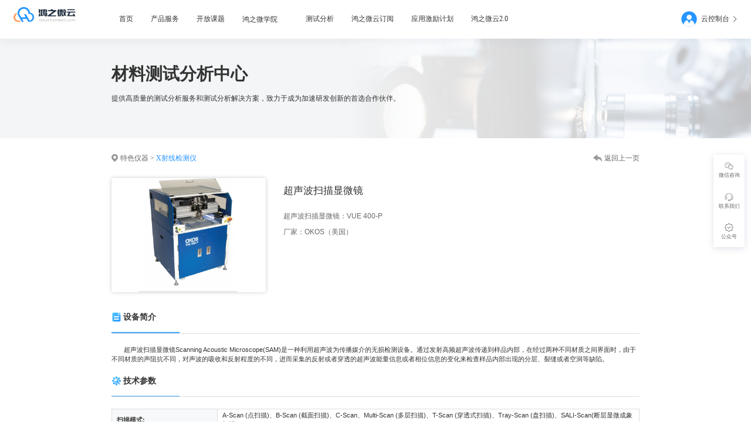

--- FILE ---
content_type: text/html
request_url: https://cloud.hzwtech.com/web/test-analysis/Instrument-details?id=08
body_size: 2622
content:
<!doctype html><html lang=""><head><meta charset="utf-8"/><meta http-equiv="X-UA-Compatible" content="IE=edge"/><meta name="viewport" content="width=device-width,initial-scale=1,maximum-scale=1,user-scalable=0"/><meta name="referrer" content="never"/><link rel="icon" href="/web/icon.ico"/><title>鸿之微云-爱科研，用鸿之微云</title><meta name="keywords" content="Device Studio,DS-PAW,Nanodcal,BDF,RESCU,LAMMPS,VASP,MS Materials Studio,Maps,Quantum Espresso,相图相场数据库,晶体数据库,分子立场工具,材料数据库,材料基因,材料计算,ATK,MedeA,maxflow,多尺度,高通量,势函数,Wien2k&FLAPW&ELK,Abinit,并行计算,鸿之微,龙讯旷腾,深势科技,创腾科技,华算科技,开放课题,仿真人才培训,锂电材料,仿真建模,AI+DFT,材料搜索,材料预测,超算服务商,仿真软件免费试用,第一性原理,密度泛函理论,分子动力学"/><meta name="description" content="借助自主研发的材料建模与数据可视化分析平台Device Studio和多尺度科学计算软件，融合仿真保障、技术支持和生态服务，为材料科学家和研发人员提供技术驱动力，加速研发与创新。"/><link rel="stylesheet" href="/web/install/ChemDoodleWeb.css"/><link rel="stylesheet" href="/web/install/uis/jquery-ui-1.11.4.css"/><link rel="stylesheet" href="/web/mini-program/index.css"/><script defer="defer" src="/web/js/chunk-vendors.c7890203.js"></script><script defer="defer" src="/web/js/app.a1c443af.js"></script><link href="/web/css/chunk-vendors.45956db9.css" rel="stylesheet"><link href="/web/css/app.1baf8b6a.css" rel="stylesheet"></head><body><noscript><strong>We're sorry but 鸿之微云 doesn't work properly without JavaScript enabled. Please enable it to continue.</strong></noscript><div id="app"><aside id="mini-program" class="mini-program mini-program-hidden"><section class="mini-program-main"><img src="/web/mini-program/logo.png" class="mini-program-logo"/><h1 class="mini-program-title">鸿之微云</h1><h4 class="mini-program-sub-title">为广大科研人提供的一站式科研云平台</h4><div class="mini-program-line"></div><button id="mini-program-button" class="mini-program-button">打开小程序</button><h5 class="mini-program-tips">您也可以搜索微信小程序“鸿之微云”来获得更好的浏览体验</h5></section><img src="/web/mini-program/bg.png" class="mini-program-bg"/></aside></div><script src="/web/install/sockjs.min.js"></script><script src="/web/install/stomp.js"></script><script src="/web/install/ChemDoodleWeb.js"></script><script src="/web/install/uis/ChemDoodleWeb-uis.js"></script><script src="/web/install/3Dmol-min.js"></script></body></html>

--- FILE ---
content_type: text/css
request_url: https://cloud.hzwtech.com/web/install/ChemDoodleWeb.css
body_size: 1440
content:
/*
//
// ChemDoodle Web Components 9.4.0
//
// https://web.chemdoodle.com
//
// Copyright 2009-2022 iChemLabs, LLC.  All rights reserved.
//
// The ChemDoodle Web Components library is licensed under version 3
// of the GNU GENERAL PUBLIC LICENSE.
//
// You may redistribute it and/or modify it under the terms of the
// GNU General Public License as published by the Free Software Foundation,
// either version 3 of the License, or (at your option) any later version.
//
// This program is distributed in the hope that it will be useful,
// but WITHOUT ANY WARRANTY; without even the implied warranty of
// MERCHANTABILITY or FITNESS FOR A PARTICULAR PURPOSE.  See the
// GNU General Public License for more details.
//
// You should have received a copy of the GNU General Public License
// along with this program.  If not, see <http://www.gnu.org/licenses/>.
//
// Please contact iChemLabs <https://www.ichemlabs.com/contact-us> for
// alternate licensing options.
//
*/
canvas.ChemDoodleWebComponent {
	border: 1px solid #efefef;
    border-radius: 6px;
}

.stoichiometry_table{
    table-layout: fixed;
    border-spacing: 0px;
    border-collapse: collapse;
    margin: 20px;
    width: 1%;
    table-layout: auto !important;
}
.stoichiometry_table th, .stoichiometry_table td{
    border: 1px solid black;
    font-family: 'Times New Roman', serif;
    color: black;
    margin:0px;
    width: auto !important;
    white-space: nowrap;
    padding-left:10px !important;
    padding-right:10px !important;
}


--- FILE ---
content_type: text/css
request_url: https://cloud.hzwtech.com/web/mini-program/index.css
body_size: 1302
content:
.mini-program {
  display: flex;
  flex-direction: column;
  justify-content: center;
  align-items: center;
  height: 100%;
  font-size: 16px;
  text-align: center;
}
.mini-program-main {
  flex: 1;
  width: 100%;
  display: flex;
  flex-direction: column;
  justify-content: center;
  align-items: center;
  background-color: #f4f7fb;
}
.mini-program-button {
  width: 256px;
  height: 45px;
  background: #2595ff;
  box-shadow: 0px 4px 13px 0px #d7e2ec;
  border-radius: 23px;
  border: 0;
  color: white;
}
.mini-program-title {
  width: 96px;
  height: 30px;
  margin-bottom: 5px;
  font-size: 22px;
  font-family: PingFangSC-Medium, PingFang SC;
  font-weight: 500;
  color: #333333;
  line-height: 30px;
  letter-spacing: 1px;
}
.mini-program-sub-title {
  width: 253px;
  height: 20px;
  font-size: 14px;
  color: #666666;
}
.mini-program-sub-title,
.mini-program-tips {
  font-family: PingFangSC-Regular, PingFang SC;
  font-weight: 400;
  line-height: 20px;
}
.mini-program-tips {
  width: 228px;
  height: 40px;
  margin: 15px auto 7px;
  font-size: 13px;
  color: #999999;
}
.mini-program-line {
  width: 45px;
  height: 2px;
  margin: 26px auto;
  background: #2595ff;
  border-radius: 2px;
}
.mini-program-logo {
  width: 132px;
  height: 132px;
}
.mini-program-bg {
  width: 100%;
  height: auto;
  max-height: 500px;
}
.mini-program-hidden {
  display: none;
}


--- FILE ---
content_type: text/css
request_url: https://cloud.hzwtech.com/web/css/app.1baf8b6a.css
body_size: 191973
content:
.label{text-shadow:-.0625rem .0625rem .0625rem #000;font-size:1.125rem;background-color:transparent!important}#drawer{width:56.25rem;height:41.875rem;position:relative;background:#000}.second-wrapper-content #drawer,.second-wrapper-content #drawer canvas{width:43.75rem!important;height:40.625rem!important}.third-wrapper-content #drawer{width:37.5rem!important;height:37.5rem!important}.page_mol-top[data-v-65d59157]{line-height:3.375rem;border-radius:.375rem;opacity:1;background:#fcfcfc;box-sizing:border-box;border:.0625rem solid #efefef;width:calc(100% - 2.5rem);margin:0 1.25rem;margin-top:1.25rem;padding:.3125rem 1.25rem;display:flex;justify-content:space-between}#dragList[data-v-e487ed56]::-webkit-scrollbar,#dropList[data-v-e487ed56]::-webkit-scrollbar{width:.5rem;height:1rem;background-color:#f5f5f5}#dragList[data-v-e487ed56]::-webkit-scrollbar-track,#dropList[data-v-e487ed56]::-webkit-scrollbar-track{background-color:#eee}#dragList[data-v-e487ed56]::-webkit-scrollbar-thumb,#dropList[data-v-e487ed56]::-webkit-scrollbar-thumb{border-radius:.625rem;background-color:#fafafa}#dragList li[data-v-e487ed56]{background-color:#efefef;color:#222}#dragList[data-v-e487ed56],#dropList[data-v-e487ed56]{width:17.5rem;height:14.5rem}#dropList li[data-v-e487ed56]{background-color:#0a55ff;color:#fff}.container[data-v-3a3d4f1e],.container[data-v-cdbc8846]{display:inline-flex}.page_mol[data-v-c7e30f44]{width:100%;box-sizing:border-box;position:relative}.page_mol[data-v-c7e30f44] .method-select{position:absolute;top:.9375rem;left:5rem;width:11.5625rem}.page_mol[data-v-c7e30f44] .method-select .el-input.is-focus .el-input__wrapper{box-shadow:none!important}.page_mol[data-v-c7e30f44] .method-select .el-input__wrapper{box-shadow:none!important;background-color:transparent}.page_mol[data-v-c7e30f44] .method-select .el-input__wrapper .el-input__inner,.page_mol[data-v-c7e30f44] .method-select .el-input__wrapper .el-select__icon{font-size:1.25rem;font-weight:700;color:#333}.page_mol .page_mol-content[data-v-c7e30f44]{margin:0 auto;margin-top:1.375rem;display:flex;justify-content:space-between;margin:1.25rem 1.25rem;overflow:hidden}.page_mol .page_mol-content .page_mol-content-right[data-v-c7e30f44]{margin-left:3.125rem}.page_mol .page_mol-content .page_mol-content-right .page_mol-content-right-btns[data-v-c7e30f44]{height:3.25rem;line-height:3.25rem;margin-top:.8125rem;width:56.25rem;background:#fff;box-sizing:border-box;border:.0625rem solid #f3f3f3;border-radius:.375rem;padding:0 1.25rem;display:flex}.page_mol .page_mol-content .page_mol-content-left .page_mol-content-left-content[data-v-c7e30f44]{height:25rem;border-radius:.375rem;opacity:1;background:#fff;box-sizing:border-box;border:.0625rem solid #efefef;padding:.6875rem .625rem;display:flex;flex-flow:column}.page_mol .page_mol-content .page_mol-content-left .page_mol-content-left-content .page_mol-content-top-btn[data-v-c7e30f44]{padding:.625rem;display:flex;justify-content:space-between;align-items:flex-end}.page_mol .page_mol-content .page_mol-content-left .page_mol-content-left-content .page_mol-content-top-btn .page_mol-content-top-btn-left[data-v-c7e30f44]{cursor:pointer}.page_mol .page_mol-content .page_mol-content-left .page_mol-content-left-content .page_mol-content-top-btn .page_mol-content-top-btn-left[data-v-c7e30f44]:hover{opacity:.7}.page_mol .page_mol-content .page_mol-content-left .page_mol-content-left-content .page_mol-content-top-btn .page_mol-content-top-btn-right[data-v-c7e30f44]{font-size:.75rem}.page_mol .page_mol-content .page_mol-content-left .page_mol-content-left-content .page_mol-content-left-content-container-item[data-v-c7e30f44]{display:inline-block;color:#9b9b9b;cursor:pointer;text-align:center;padding:.25rem}.page_mol .page_mol-content .page_mol-content-left .page_mol-content-left-content .page_mol-content-left-content-container-item .page_mol-content-left-text-bottom[data-v-c7e30f44]{margin:.3125rem 0;font-size:.75rem;white-space:nowrap;overflow:hidden;text-overflow:ellipsis;width:7.5rem}.page_mol .page_mol-content .page_mol-content-left .page_mol-content-left-content .page_mol-content-left-content-container-wrapper[data-v-c7e30f44]{width:100%;height:20rem;overflow-x:hidden;overflow-y:auto}.page_mol .page_mol-content .page_mol-content-left .page_mol-content-left-content .page_mol-content-left-content-container-wrapper[data-v-c7e30f44]::-webkit-scrollbar{width:.5rem;height:1rem;background-color:#f5f5f5}.page_mol .page_mol-content .page_mol-content-left .page_mol-content-left-content .page_mol-content-left-content-container-wrapper[data-v-c7e30f44]::-webkit-scrollbar-track{background-color:#fff}.page_mol .page_mol-content .page_mol-content-left .page_mol-content-left-content .page_mol-content-left-content-container-wrapper[data-v-c7e30f44]::-webkit-scrollbar-thumb{border-radius:.625rem;background-color:#d8d8d8}.page_mol .page_mol-content .page_mol-content-left-btn[data-v-c7e30f44]{width:37.625rem;height:2.0625rem;line-height:2.0625rem;text-align:center;transform:rotate(0deg);border-radius:.3125rem;opacity:1;background:#63bb97;color:#fff;cursor:pointer;margin-top:-.3125rem}.page_mol .page_mol-content .page_mol-content-left-btn[data-v-c7e30f44]:hover{opacity:.7}.page_mol .page_mol_top[data-v-c7e30f44]{display:flex;box-sizing:border-box;align-items:center}.page_mol .page_mol_top .page_mol_top_btns[data-v-c7e30f44]{width:6.25rem;cursor:pointer;border-radius:.5rem}.page_mol .page_mol_top .page_mol_top_btns[data-v-c7e30f44]:hover{background-color:#2369e6;color:#fff}.page_mol .page_mol_middle_btns[data-v-c7e30f44]{display:inline-flex;flex:1}.page_mol .page_mol_middle_btns .el-select[data-v-c7e30f44]{width:6.25rem}.page_mol .btns[data-v-c7e30f44]{margin:.625rem 1.25rem}.model-style[data-v-c7e30f44]{width:56.25rem;height:41.875rem}.canvas-box[data-v-c7e30f44]{position:relative}.canvas-box[data-v-c7e30f44]>:first-child{width:37.5rem;display:flex;flex-flow:wrap;justify-content:center;position:absolute;top:0}.editable-row-operations a[data-v-468b87d6]{margin-right:.5rem}[data-v-468b87d6] .ant-table-tbody .highlight,[data-v-e2fde8c6] .ant-table-tbody .highlight{background-color:#c2cad2}.page_mol-top[data-v-71c61cda]{line-height:3.375rem;border-radius:.375rem;opacity:1;background:#fcfcfc;box-sizing:border-box;border:.0625rem solid #efefef;width:calc(100% - 2.5rem);margin:0 1.25rem;margin-top:1.25rem;padding:.3125rem 1.25rem;display:flex;justify-content:space-between}.number_btn[data-v-71eb6302]{margin-left:3.125rem}.el-input[data-v-71eb6302],.el-select[data-v-71eb6302]{width:12.5rem}.upload_btn[data-v-71eb6302]{padding:.3125rem;border:.0625rem solid #40a9ff;border-radius:.625rem;color:#40a9ff;line-height:normal}.el-form-item[data-v-71eb6302]{align-items:center}.upload_list .el-form-item__content>div[data-v-71eb6302]{display:flex}.upload_list .el-form-item__content>div[data-v-71eb6302] .el-upload-list{width:12.5rem;margin-left:1.25rem}.second-wrapper[data-v-36acb180]{margin:0 auto}.second-wrapper .second-wrapper-top[data-v-36acb180]{height:3.375rem;line-height:3.375rem;border-radius:.375rem;opacity:1;background:#fcfcfc;box-sizing:border-box;border:.0625rem solid #efefef;margin:0 1.25rem;margin-top:2.8125rem;padding:0 1.25rem;display:flex;justify-content:space-between}.second-wrapper .second-wrapper-content[data-v-36acb180]{display:flex;margin:0 1.25rem;margin-top:2rem;height:37.5rem}.second-wrapper .second-wrapper-content .second-wrapper-molecule-container[data-v-36acb180]{position:relative;height:37.5rem}.second-wrapper .second-wrapper-content .list-wrapper[data-v-36acb180]{flex:1;margin-left:1.5rem}.second-wrapper .second-wrapper-content .list-wrapper .list-wrapper-table-container[data-v-36acb180]{height:37.5rem;overflow-x:hidden;overflow-y:auto}.second-wrapper .second-wrapper-content .list-row[data-v-36acb180]{display:inline-flex;justify-content:space-between;align-items:center;line-height:5rem}.second-wrapper .line-bottom-row[data-v-36acb180]{margin:0 1.25rem;margin-bottom:.625rem;display:flex;justify-content:space-between;margin-top:5rem;border-radius:.375rem;opacity:1;background:#fff;box-sizing:border-box;border:.0625rem solid #f3f3f3;padding:.625rem}.editable-row-operations a[data-v-8ce376a6]{margin-right:.5rem}[data-v-8ce376a6] .ant-table-tbody .highlight{background-color:#c2cad2}.container[data-v-04347a18]{display:inline-flex}.third-wrapper[data-v-7f5d7139]{margin:0 auto}.third-wrapper .third-wrapper-top[data-v-7f5d7139]{height:3.375rem;line-height:3.375rem;border-radius:.375rem;opacity:1;background:#fcfcfc;box-sizing:border-box;border:.0625rem solid #efefef;margin:0 auto;margin-top:2.8125rem;padding:0 1.25rem;display:flex;justify-content:space-between}.third-wrapper .third-wrapper-content[data-v-7f5d7139]{display:flex;margin:0 1.25rem;margin-top:2rem}.third-wrapper .third-wrapper-content .third-wrapper-molecule-container[data-v-7f5d7139]{position:relative;height:37.5rem}.third-wrapper .third-wrapper-content .third-wrapper-tags[data-v-7f5d7139]{height:3.25rem;margin-top:2rem;color:#222;border-radius:.375rem;opacity:1;background:#fff;box-sizing:border-box;border:.0625rem solid #f3f3f3;padding:0 1.0625rem}.third-wrapper .third-wrapper-content .third-wrapper-tags .ant-radio-group-solid .ant-radio-button-wrapper-checked[data-v-7f5d7139]:not(.ant-radio-button-wrapper-disabled){color:#fff;background:#0a55ff;border-color:#0a55ff}.third-wrapper .third-wrapper-content .third-wrapper-tags .ant-radio-button-wrapper[data-v-7f5d7139]{border-color:#0a55ff;color:#0a55ff;border:.0625rem solid #0a55ff}.third-wrapper .list-wrapper[data-v-7f5d7139]{flex:1;height:37.5rem;border-radius:.375rem;opacity:1;background:#fcfcfc;box-sizing:border-box;border:.0625rem solid #efefef;padding:.8125rem}.third-wrapper .list-wrapper .list-wrapper-navs[data-v-7f5d7139]{height:2.25rem;width:100%}.third-wrapper .list-wrapper .list-wrapper-tables[data-v-7f5d7139]{margin-top:.4375rem;height:33.3125rem;overflow-x:hidden;overflow-y:auto}.third-wrapper .list-wrapper .list-wrapper-tables[data-v-7f5d7139]::-webkit-scrollbar{width:.5rem;height:1rem;background-color:#f5f5f5}.third-wrapper .list-wrapper .list-wrapper-tables[data-v-7f5d7139]::-webkit-scrollbar-track{background-color:#fff}.third-wrapper .list-wrapper .list-wrapper-tables[data-v-7f5d7139]::-webkit-scrollbar-thumb{border-radius:.625rem;background-color:#d8d8d8}.third-wrapper .list-wrapper-btns[data-v-7f5d7139]{margin-top:2rem;height:3.25rem;border-radius:.375rem;opacity:1;background:#fff;box-sizing:border-box;border:.0625rem solid #f3f3f3;padding:0 1.1875rem;display:flex;align-items:center}.third-wrapper .list-wrapper-btns .ant-radio-group-solid .ant-radio-button-wrapper-checked[data-v-7f5d7139]:not(.ant-radio-button-wrapper-disabled){color:#fff;background:#0a55ff;border-color:#0a55ff}.home .btns[data-v-8f4ee076]{display:inline-block;width:100rem;margin:0 auto;margin-top:.625rem;text-align:left}.home .back[data-v-8f4ee076]{position:fixed;left:0;bottom:6.25rem;margin-left:-.25rem;background-color:#2369e6;width:1.5625rem;color:#fff;border-radius:.25rem;padding:.5rem;padding-right:.25rem;cursor:pointer}.home .back[data-v-8f4ee076]:hover{transform:scale(1.1);transition-duration:.2s;-moz-transition-duration:.2s;-o-transition-duration:.2s}.page_mol-top[data-v-1305224d]{line-height:3.375rem;border-radius:.375rem;opacity:1;background:#fcfcfc;box-sizing:border-box;border:.0625rem solid #efefef;width:calc(100% - 2.5rem);margin:0 1.25rem;margin-top:1.25rem;padding:.3125rem 1.25rem;display:flex;justify-content:space-between}.page_mol[data-v-75ab6b34]{width:100%;box-sizing:border-box;position:relative}.page_mol[data-v-75ab6b34] .method-select{position:absolute;top:.9375rem;left:5rem;width:11.5625rem}.page_mol[data-v-75ab6b34] .method-select .el-input.is-focus .el-input__wrapper{box-shadow:none!important}.page_mol[data-v-75ab6b34] .method-select .el-input__wrapper{box-shadow:none!important;background-color:transparent}.page_mol[data-v-75ab6b34] .method-select .el-input__wrapper .el-input__inner,.page_mol[data-v-75ab6b34] .method-select .el-input__wrapper .el-select__icon{font-size:1.25rem;font-weight:700;color:#333}.page_mol .page_mol-top[data-v-75ab6b34]{border-radius:.375rem;opacity:1;background:#fcfcfc;box-sizing:border-box;border:.0625rem solid #efefef;margin:1.25rem auto;padding:.3125rem 1.25rem;display:flex;justify-content:space-between}.page_mol .page_mol-content[data-v-75ab6b34]{margin:0 auto;margin:1.25rem 1.25rem;display:flex;justify-content:space-between;height:41.875rem;overflow:hidden}.page_mol .page_mol-content .page_mol-content-left-btn[data-v-75ab6b34]{width:37.625rem;height:2.0625rem;line-height:2.0625rem;text-align:center;transform:rotate(0deg);border-radius:.3125rem;opacity:1;background:#63bb97;color:#fff;cursor:pointer;margin-top:-.3125rem}.page_mol .page_mol-content .page_mol-content-left-btn[data-v-75ab6b34]:hover{opacity:.7}.page_mol .page_mol-content .page_mol-content-right[data-v-75ab6b34]{margin-left:3.125rem}.page_mol .page_mol-content .page_mol-content-left .page_mol-content-left-content[data-v-75ab6b34]{height:40rem;border-radius:.375rem;opacity:1;background:#fff;box-sizing:border-box;border:.0625rem solid #efefef;padding:.6875rem .625rem;display:flex;flex-flow:column}.page_mol .page_mol-content .page_mol-content-left .page_mol-content-left-content .page_mol-content-top-btn[data-v-75ab6b34]{padding:.625rem;display:flex;justify-content:space-between;align-items:flex-end}.page_mol .page_mol-content .page_mol-content-left .page_mol-content-left-content .page_mol-content-top-btn .page_mol-content-top-btn-left[data-v-75ab6b34]{cursor:pointer}.page_mol .page_mol-content .page_mol-content-left .page_mol-content-left-content .page_mol-content-top-btn .page_mol-content-top-btn-left[data-v-75ab6b34]:hover{opacity:.7}.page_mol .page_mol-content .page_mol-content-left .page_mol-content-left-content .page_mol-content-top-btn .page_mol-content-top-btn-right[data-v-75ab6b34]{font-size:.75rem}.page_mol .page_mol-content .page_mol-content-left .page_mol-content-left-content .page_mol-content-left-content-container-item[data-v-75ab6b34]{display:inline-block;color:#9b9b9b;cursor:pointer;text-align:center;padding:.25rem}.page_mol .page_mol-content .page_mol-content-left .page_mol-content-left-content .page_mol-content-left-content-container-item .page_mol-content-left-text-bottom[data-v-75ab6b34]{margin:.3125rem 0;font-size:.75rem;white-space:nowrap;overflow:hidden;text-overflow:ellipsis;width:7.5rem}.page_mol .page_mol-content .page_mol-content-left .page_mol-content-left-content .page_mol-content-left-content-container-wrapper[data-v-75ab6b34]{width:100%;height:35rem;overflow-x:hidden;overflow-y:auto}.page_mol .page_mol-content .page_mol-content-left .page_mol-content-left-content .page_mol-content-left-content-container-wrapper[data-v-75ab6b34]::-webkit-scrollbar{width:.5rem;height:1rem;background-color:#f5f5f5}.page_mol .page_mol-content .page_mol-content-left .page_mol-content-left-content .page_mol-content-left-content-container-wrapper[data-v-75ab6b34]::-webkit-scrollbar-track{background-color:#fff}.page_mol .page_mol-content .page_mol-content-left .page_mol-content-left-content .page_mol-content-left-content-container-wrapper[data-v-75ab6b34]::-webkit-scrollbar-thumb{border-radius:.625rem;background-color:#d8d8d8}.page_mol .page_mol-bottom[data-v-75ab6b34]{height:3.25rem;line-height:3.25rem;margin:0 1.25rem;margin-top:.8125rem;margin-bottom:1.25rem;background:#fff;box-sizing:border-box;border:.0625rem solid #f3f3f3;border-radius:.375rem;padding:0 1.25rem;display:flex}.page_mol .page_mol-bottom .page_mol_middle_btns[data-v-75ab6b34]{display:flex;flex:1}.page_mol .page_mol-bottom .page_mol_middle_btns .el-select[data-v-75ab6b34]{width:12.5rem}.page_mol .btns[data-v-75ab6b34]{margin:.625rem 1.25rem}.canvas-box[data-v-75ab6b34]{position:relative}.canvas-box[data-v-75ab6b34]>:first-child{width:37.5rem;display:flex;flex-flow:wrap;justify-content:center;position:absolute;top:0}.second-wrapper[data-v-af6cecbc]{margin:0 auto}.second-wrapper .second-wrapper-top[data-v-af6cecbc]{height:3.375rem;line-height:3.375rem;border-radius:.375rem;opacity:1;background:#fcfcfc;box-sizing:border-box;border:.0625rem solid #efefef;width:96.875rem;margin:0 auto;margin-top:2.8125rem;padding:0 1.25rem;display:flex;justify-content:space-between}.second-wrapper .second-wrapper-content[data-v-af6cecbc]{display:flex;margin:0 1.25rem;margin-top:2rem;height:42.75rem}.second-wrapper .second-wrapper-content .second-wrapper-molecule-container[data-v-af6cecbc]{position:relative;height:37.5rem}.second-wrapper .second-wrapper-content .list-wrapper[data-v-af6cecbc]{flex:1;margin-left:1.5rem}.second-wrapper .second-wrapper-content .list-wrapper .list-wrapper-table-container[data-v-af6cecbc]{height:37.5rem;overflow-x:hidden;overflow-y:auto}.second-wrapper .second-wrapper-content .list-wrapper .list-wrapper-btns[data-v-af6cecbc]{margin-top:2rem;height:3.25rem;border-radius:.375rem;opacity:1;background:#fff;box-sizing:border-box;border:.0625rem solid #f3f3f3;padding:0 1.1875rem;display:flex;align-items:center;justify-content:space-between}.second-wrapper .second-wrapper-content .list-wrapper .list-wrapper-btns .ant-radio-group-solid .ant-radio-button-wrapper-checked[data-v-af6cecbc]:not(.ant-radio-button-wrapper-disabled){color:#fff;background:#0a55ff;border-color:#0a55ff}.second-wrapper .second-wrapper-content .list-row[data-v-af6cecbc]{display:inline-flex;justify-content:space-between;align-items:center;line-height:5rem}.third-wrapper[data-v-97abd8cc]{margin:0 auto}.third-wrapper .third-wrapper-top[data-v-97abd8cc]{height:3.375rem;line-height:3.375rem;border-radius:.375rem;opacity:1;background:#fcfcfc;box-sizing:border-box;border:.0625rem solid #efefef;margin:0 auto;margin-top:2.8125rem;padding:0 1.25rem;display:flex;justify-content:space-between}.third-wrapper .third-wrapper-content[data-v-97abd8cc]{display:flex;margin:0 1.25rem;margin-top:2rem}.third-wrapper .third-wrapper-content .third-wrapper-molecule-container[data-v-97abd8cc]{position:relative;height:37.5rem}.third-wrapper .third-wrapper-content .third-wrapper-tags[data-v-97abd8cc]{height:3.25rem;margin-top:2rem;color:#222;border-radius:.375rem;opacity:1;background:#fff;box-sizing:border-box;border:.0625rem solid #f3f3f3;padding:0 1.0625rem}.third-wrapper .third-wrapper-content .third-wrapper-tags .ant-radio-group-solid .ant-radio-button-wrapper-checked[data-v-97abd8cc]:not(.ant-radio-button-wrapper-disabled){color:#fff;background:#0a55ff;border-color:#0a55ff}.third-wrapper .third-wrapper-content .third-wrapper-tags .ant-radio-button-wrapper[data-v-97abd8cc]{border-color:#0a55ff;color:#0a55ff;border:.0625rem solid #0a55ff}.third-wrapper .list-wrapper[data-v-97abd8cc]{flex:1;height:37.5rem;border-radius:.375rem;opacity:1;background:#fcfcfc;box-sizing:border-box;border:.0625rem solid #efefef;padding:.8125rem}.third-wrapper .list-wrapper .list-wrapper-navs[data-v-97abd8cc]{height:2.25rem;width:100%}.third-wrapper .list-wrapper .list-wrapper-tables[data-v-97abd8cc]{margin-top:.4375rem;height:33.3125rem;overflow-x:hidden;overflow-y:auto}.third-wrapper .list-wrapper .list-wrapper-tables[data-v-97abd8cc]::-webkit-scrollbar{width:.5rem;height:1rem;background-color:#f5f5f5}.third-wrapper .list-wrapper .list-wrapper-tables[data-v-97abd8cc]::-webkit-scrollbar-track{background-color:#fff}.third-wrapper .list-wrapper .list-wrapper-tables[data-v-97abd8cc]::-webkit-scrollbar-thumb{border-radius:.625rem;background-color:#d8d8d8}.third-wrapper .list-wrapper-btns[data-v-97abd8cc]{margin-top:2rem;height:3.25rem;border-radius:.375rem;opacity:1;background:#fff;box-sizing:border-box;border:.0625rem solid #f3f3f3;padding:0 1.1875rem;display:flex;align-items:center}.third-wrapper .list-wrapper-btns .ant-radio-group-solid .ant-radio-button-wrapper-checked[data-v-97abd8cc]:not(.ant-radio-button-wrapper-disabled){color:#fff;background:#0a55ff;border-color:#0a55ff}.home .btns[data-v-cad3f5ca]{display:inline-block;width:100rem;margin:0 auto;margin-top:.625rem;text-align:left}.home .back[data-v-cad3f5ca]{position:fixed;left:0;bottom:6.25rem;margin-left:-.25rem;background-color:#2369e6;width:1.5625rem;color:#fff;border-radius:.25rem;padding:.5rem;padding-right:.25rem;cursor:pointer}.home .back[data-v-cad3f5ca]:hover{transform:scale(1.1);transition-duration:.2s;-moz-transition-duration:.2s;-o-transition-duration:.2s}.page_mol[data-v-e9964d6a]{width:100%;box-sizing:border-box;position:relative}.page_mol[data-v-e9964d6a] .method-select{position:absolute;top:.9375rem;left:5rem;width:11.5625rem}.page_mol[data-v-e9964d6a] .method-select .el-input.is-focus .el-input__wrapper{box-shadow:none!important}.page_mol[data-v-e9964d6a] .method-select .el-input__wrapper{box-shadow:none!important;background-color:transparent}.page_mol[data-v-e9964d6a] .method-select .el-input__wrapper .el-input__inner,.page_mol[data-v-e9964d6a] .method-select .el-input__wrapper .el-select__icon{font-size:1.25rem;font-weight:700;color:#333}.page_mol .page_mol-top[data-v-e9964d6a]{border-radius:.375rem;opacity:1;background:#fcfcfc;box-sizing:border-box;border:.0625rem solid #efefef;margin:0 auto;margin-top:1.25rem;padding:.3125rem 1.25rem;display:flex;justify-content:space-between}.page_mol .page_mol-content[data-v-e9964d6a]{margin:0 1.25rem;margin-top:1.25rem;display:flex;height:41.875rem;justify-content:space-between;overflow:hidden}.page_mol .page_mol-content .page_mol-content-left-btn[data-v-e9964d6a]{width:37.625rem;height:2.0625rem;line-height:2.0625rem;text-align:center;transform:rotate(0deg);border-radius:.3125rem;opacity:1;background:#63bb97;color:#fff;cursor:pointer;margin-top:-.3125rem}.page_mol .page_mol-content .page_mol-content-left-btn[data-v-e9964d6a]:hover{opacity:.7}.page_mol .page_mol-content .page_mol-content-right[data-v-e9964d6a]{margin-left:3.125rem}.page_mol .page_mol-content .page_mol-content-left .page_mol-content-left-content[data-v-e9964d6a]{height:40rem;border-radius:.375rem;opacity:1;background:#fff;box-sizing:border-box;border:.0625rem solid #efefef;padding:.6875rem .625rem;display:flex;flex-flow:column}.page_mol .page_mol-content .page_mol-content-left .page_mol-content-left-content .page_mol-content-top-btn[data-v-e9964d6a]{padding:.625rem;display:flex;justify-content:space-between;align-items:flex-end}.page_mol .page_mol-content .page_mol-content-left .page_mol-content-left-content .page_mol-content-top-btn .page_mol-content-top-btn-left[data-v-e9964d6a]{cursor:pointer}.page_mol .page_mol-content .page_mol-content-left .page_mol-content-left-content .page_mol-content-top-btn .page_mol-content-top-btn-left[data-v-e9964d6a]:hover{opacity:.7}.page_mol .page_mol-content .page_mol-content-left .page_mol-content-left-content .page_mol-content-top-btn .page_mol-content-top-btn-right[data-v-e9964d6a]{font-size:.75rem}.page_mol .page_mol-content .page_mol-content-left .page_mol-content-left-content .page_mol-content-left-content-container-item[data-v-e9964d6a]{display:inline-block;color:#9b9b9b;cursor:pointer;text-align:center;padding:.25rem}.page_mol .page_mol-content .page_mol-content-left .page_mol-content-left-content .page_mol-content-left-content-container-item .page_mol-content-left-text-bottom[data-v-e9964d6a]{margin:.3125rem 0;font-size:.75rem;white-space:nowrap;overflow:hidden;text-overflow:ellipsis;width:7.5rem}.page_mol .page_mol-content .page_mol-content-left .page_mol-content-left-content .page_mol-content-left-content-container-wrapper[data-v-e9964d6a]{width:100%;height:35rem;overflow-x:hidden;overflow-y:auto}.page_mol .page_mol-content .page_mol-content-left .page_mol-content-left-content .page_mol-content-left-content-container-wrapper[data-v-e9964d6a]::-webkit-scrollbar{width:.5rem;height:1rem;background-color:#f5f5f5}.page_mol .page_mol-content .page_mol-content-left .page_mol-content-left-content .page_mol-content-left-content-container-wrapper[data-v-e9964d6a]::-webkit-scrollbar-track{background-color:#fff}.page_mol .page_mol-content .page_mol-content-left .page_mol-content-left-content .page_mol-content-left-content-container-wrapper[data-v-e9964d6a]::-webkit-scrollbar-thumb{border-radius:.625rem;background-color:#d8d8d8}.page_mol .page_mol-bottom[data-v-e9964d6a]{height:3.25rem;line-height:3.25rem;margin:0 1.25rem;margin-top:.8125rem;margin-bottom:1.25rem;background:#fff;box-sizing:border-box;border:.0625rem solid #f3f3f3;border-radius:.375rem;padding:0 1.25rem;display:flex}.page_mol .page_mol-bottom .page_mol_middle_btns[data-v-e9964d6a]{display:inline-flex;flex:1}.page_mol .page_mol-bottom .page_mol_middle_btns .el-select[data-v-e9964d6a]{width:6.25rem}.page_mol .btns[data-v-e9964d6a]{margin:.625rem 1.25rem}.canvas-box[data-v-e9964d6a]{position:relative}.canvas-box[data-v-e9964d6a]>:first-child{width:37.5rem;display:flex;flex-flow:wrap;justify-content:center;position:absolute;top:0}.second-wrapper[data-v-641364e4]{margin:0 auto}.second-wrapper .second-wrapper-top[data-v-641364e4]{height:3.375rem;line-height:3.375rem;border-radius:.375rem;opacity:1;background:#fcfcfc;box-sizing:border-box;border:.0625rem solid #efefef;width:96.875rem;margin:0 auto;margin-top:2.8125rem;padding:0 1.25rem;display:flex;justify-content:space-between}.second-wrapper .second-wrapper-content[data-v-641364e4]{display:flex;margin:0 1.25rem;margin-top:2rem;height:42.75rem}.second-wrapper .second-wrapper-content .second-wrapper-molecule-container[data-v-641364e4]{position:relative;height:37.5rem}.second-wrapper .second-wrapper-content .list-wrapper[data-v-641364e4]{flex:1;margin-left:1.5rem}.second-wrapper .second-wrapper-content .list-wrapper .list-wrapper-table-container[data-v-641364e4]{height:37.5rem;overflow-x:hidden;overflow-y:auto}.second-wrapper .second-wrapper-content .list-wrapper .list-wrapper-btns[data-v-641364e4]{margin-top:2rem;height:3.25rem;border-radius:.375rem;opacity:1;background:#fff;box-sizing:border-box;border:.0625rem solid #f3f3f3;padding:0 1.1875rem;display:flex;align-items:center;justify-content:space-between}.second-wrapper .second-wrapper-content .list-wrapper .list-wrapper-btns .ant-radio-group-solid .ant-radio-button-wrapper-checked[data-v-641364e4]:not(.ant-radio-button-wrapper-disabled){color:#fff;background:#0a55ff;border-color:#0a55ff}.second-wrapper .second-wrapper-content .list-row[data-v-641364e4]{display:inline-flex;justify-content:space-between;align-items:center;line-height:5rem}.third-wrapper[data-v-4142d01a]{margin:0 auto}.third-wrapper .third-wrapper-top[data-v-4142d01a]{height:3.375rem;line-height:3.375rem;border-radius:.375rem;opacity:1;background:#fcfcfc;box-sizing:border-box;border:.0625rem solid #efefef;margin:0 auto;margin-top:2.8125rem;padding:0 1.25rem;display:flex;justify-content:space-between}.third-wrapper .third-wrapper-content[data-v-4142d01a]{display:flex;margin:0 1.25rem;margin-top:2rem}.third-wrapper .third-wrapper-content .third-wrapper-molecule-container[data-v-4142d01a]{position:relative;height:37.5rem}.third-wrapper .third-wrapper-content .third-wrapper-tags[data-v-4142d01a]{height:3.25rem;margin-top:2rem;color:#222;border-radius:.375rem;opacity:1;background:#fff;box-sizing:border-box;border:.0625rem solid #f3f3f3;padding:0 1.0625rem}.third-wrapper .third-wrapper-content .third-wrapper-tags .ant-radio-group-solid .ant-radio-button-wrapper-checked[data-v-4142d01a]:not(.ant-radio-button-wrapper-disabled){color:#fff;background:#0a55ff;border-color:#0a55ff}.third-wrapper .third-wrapper-content .third-wrapper-tags .ant-radio-button-wrapper[data-v-4142d01a]{border-color:#0a55ff;color:#0a55ff;border:.0625rem solid #0a55ff}.third-wrapper .list-wrapper[data-v-4142d01a]{flex:1;height:37.5rem;border-radius:.375rem;opacity:1;background:#fcfcfc;box-sizing:border-box;border:.0625rem solid #efefef;padding:.8125rem}.third-wrapper .list-wrapper .list-wrapper-navs[data-v-4142d01a]{height:2.25rem;width:100%}.third-wrapper .list-wrapper .list-wrapper-tables[data-v-4142d01a]{margin-top:.4375rem;height:33.3125rem;overflow-x:hidden;overflow-y:auto}.third-wrapper .list-wrapper .list-wrapper-tables[data-v-4142d01a]::-webkit-scrollbar{width:.5rem;height:1rem;background-color:#f5f5f5}.third-wrapper .list-wrapper .list-wrapper-tables[data-v-4142d01a]::-webkit-scrollbar-track{background-color:#fff}.third-wrapper .list-wrapper .list-wrapper-tables[data-v-4142d01a]::-webkit-scrollbar-thumb{border-radius:.625rem;background-color:#d8d8d8}.third-wrapper .list-wrapper-btns[data-v-4142d01a]{margin-top:2rem;height:3.25rem;border-radius:.375rem;opacity:1;background:#fff;box-sizing:border-box;border:.0625rem solid #f3f3f3;padding:0 1.1875rem;display:flex;align-items:center}.third-wrapper .list-wrapper-btns .ant-radio-group-solid .ant-radio-button-wrapper-checked[data-v-4142d01a]:not(.ant-radio-button-wrapper-disabled){color:#fff;background:#0a55ff;border-color:#0a55ff}.home .btns[data-v-28177d71]{display:inline-block;width:100rem;margin:0 auto;margin-top:.625rem;text-align:left}.home .back[data-v-28177d71]{position:fixed;left:0;bottom:6.25rem;margin-left:-.25rem;background-color:#2369e6;width:1.5625rem;color:#fff;border-radius:.25rem;padding:.5rem;padding-right:.25rem;cursor:pointer}.home .back[data-v-28177d71]:hover{transform:scale(1.1);transition-duration:.2s;-moz-transition-duration:.2s;-o-transition-duration:.2s}.page_mol[data-v-c5f5f934]{width:100%;box-sizing:border-box}.page_mol .page_mol-content[data-v-c5f5f934]{margin:0 1.25rem;margin-top:1.25rem;display:flex;justify-content:space-between;overflow:hidden}.page_mol .page_mol-content .page_mol-content-left .page_mol-content-left-top[data-v-c5f5f934]{width:38rem;height:2.625rem;border-radius:.1875rem;opacity:1;box-sizing:border-box;border:.0625rem solid #efefef;display:flex;align-items:center}.page_mol .page_mol-content .page_mol-content-left .page_mol-content-left-top .page_mol-content-left-top-nav[data-v-c5f5f934]{cursor:pointer;padding:0 .625rem;height:100%;display:flex;align-items:center}.page_mol .page_mol-content .page_mol-content-left .page_mol-content-left-content[data-v-c5f5f934]{height:38.8125rem;border-radius:.375rem;opacity:1;background:#fff;box-sizing:border-box;border:.0625rem solid #efefef;margin-top:.4375rem;padding:.6875rem .625rem;display:flex;flex-flow:column}.page_mol .page_mol-content .page_mol-content-left .page_mol-content-left-content .page_mol-content-left-content-container[data-v-c5f5f934]{flex:1;padding:1.25rem 1.875rem}.page_mol .page_mol-content .page_mol-content-left .page_mol-content-left-content .page_mol-content-left-content-container[data-v-c5f5f934] .el-form-item__label{font-size:.875rem;font-weight:700;color:#3d3d3d}.page_mol .page_mol-content .page_mol-content-left .page_mol-content-left-content .page_mol-content-left-content-container .page_mol-content-left-content-container-item[data-v-c5f5f934]{display:inline-block;color:#9b9b9b;cursor:pointer;text-align:center}.page_mol .page_mol-content .page_mol-content-left .page_mol-content-left-content .page_mol-content-left-content-container .page_mol-content-left-content-container-item[data-v-c5f5f934]:hover{background-color:#f7f8fa}.page_mol .page_mol-content .page_mol-content-left .page_mol-content-left-content .page_mol-content-left-btn[data-v-c5f5f934]{width:37.625rem;height:2.0625rem;line-height:2.0625rem;text-align:center;transform:rotate(0deg);border-radius:.3125rem;opacity:1;background:#63bb97;color:#fff;cursor:pointer;margin-top:auto}.page_mol .page_mol-content .page_mol-content-left .page_mol-content-left-content .page_mol-content-left-btn[data-v-c5f5f934]:hover{opacity:.7}.page_mol .page_mol-content .page_mol-content-right[data-v-c5f5f934]{margin-left:3.125rem}.page_mol .page_mol-content .page_mol-content-right .page_mol-content-right-btns[data-v-c5f5f934]{height:3.25rem;line-height:3.25rem;margin-top:.8125rem;width:56.25rem;background:#fff;box-sizing:border-box;border:.0625rem solid #f3f3f3;border-radius:.375rem;padding:0 1.25rem;display:flex;margin-bottom:1.25rem}.page_mol .page_mol-top[data-v-c5f5f934]{display:flex;box-sizing:border-box;align-items:center;height:4.125rem}.page_mol .page_mol-top .page_mol_top_btns[data-v-c5f5f934]{width:6.25rem;cursor:pointer;border-radius:.5rem}.page_mol .page_mol-top .page_mol_top_btns[data-v-c5f5f934]:hover{background-color:#2369e6;color:#fff}.page_mol .page_mol_middle_btns[data-v-c5f5f934]{display:inline-flex;flex:1}.page_mol .btns[data-v-c5f5f934]{margin:.625rem 1.25rem}.disabled-tab[data-v-c5f5f934]{opacity:.3;pointer-events:none}.second-wrapper[data-v-5a4a20ac]{margin:0 auto}.second-wrapper .second-wrapper-top[data-v-5a4a20ac]{height:3.375rem;line-height:3.375rem;border-radius:.375rem;opacity:1;background:#fcfcfc;box-sizing:border-box;border:.0625rem solid #efefef;margin:0 auto;margin-top:2.8125rem;padding:0 1.25rem;display:flex;justify-content:space-between}.second-wrapper .second-wrapper-content[data-v-5a4a20ac]{display:flex;margin:0 1.25rem;margin-top:2rem;height:42.75rem}.second-wrapper .second-wrapper-content .second-wrapper-molecule-container[data-v-5a4a20ac]{position:relative;height:37.5rem}.second-wrapper .second-wrapper-content .list-wrapper[data-v-5a4a20ac]{flex:1;margin-left:1.5rem}.second-wrapper .second-wrapper-content .list-wrapper .list-wrapper-table-container[data-v-5a4a20ac]{height:37.5rem;overflow-x:hidden;overflow-y:auto}.second-wrapper .second-wrapper-content .list-wrapper .list-wrapper-btns[data-v-5a4a20ac]{margin-top:2rem;height:3.25rem;border-radius:.375rem;opacity:1;background:#fff;box-sizing:border-box;border:.0625rem solid #f3f3f3;padding:0 1.1875rem;display:flex;align-items:center;justify-content:space-between}.second-wrapper .second-wrapper-content .list-wrapper .list-wrapper-btns .ant-radio-group-solid .ant-radio-button-wrapper-checked[data-v-5a4a20ac]:not(.ant-radio-button-wrapper-disabled){color:#fff;background:#0a55ff;border-color:#0a55ff}.second-wrapper .second-wrapper-content .list-row[data-v-5a4a20ac]{display:inline-flex;justify-content:space-between;align-items:center;line-height:5rem}.third-wrapper[data-v-08a979de]{margin:0 auto}.third-wrapper .third-wrapper-top[data-v-08a979de]{height:3.375rem;line-height:3.375rem;border-radius:.375rem;opacity:1;background:#fcfcfc;box-sizing:border-box;border:.0625rem solid #efefef;margin:0 auto;margin-top:2.8125rem;padding:0 1.25rem;display:flex;justify-content:space-between}.third-wrapper .third-wrapper-content[data-v-08a979de]{display:flex;margin:0 1.25rem;margin-top:2rem}.third-wrapper .third-wrapper-content .third-wrapper-molecule-container[data-v-08a979de]{position:relative;height:37.5rem}.third-wrapper .third-wrapper-content .third-wrapper-tags[data-v-08a979de]{height:3.25rem;margin-top:2rem;color:#222;border-radius:.375rem;opacity:1;background:#fff;box-sizing:border-box;border:.0625rem solid #f3f3f3;padding:0 1.0625rem}.third-wrapper .third-wrapper-content .third-wrapper-tags .ant-radio-group-solid .ant-radio-button-wrapper-checked[data-v-08a979de]:not(.ant-radio-button-wrapper-disabled){color:#fff;background:#0a55ff;border-color:#0a55ff}.third-wrapper .third-wrapper-content .third-wrapper-tags .ant-radio-button-wrapper[data-v-08a979de]{border-color:#0a55ff;color:#0a55ff;border:.0625rem solid #0a55ff}.third-wrapper .list-wrapper[data-v-08a979de]{flex:1;height:37.5rem;border-radius:.375rem;opacity:1;background:#fcfcfc;box-sizing:border-box;border:.0625rem solid #efefef;padding:.8125rem}.third-wrapper .list-wrapper .list-wrapper-navs[data-v-08a979de]{height:2.25rem;width:100%}.third-wrapper .list-wrapper .list-wrapper-tables[data-v-08a979de]{margin-top:.4375rem;height:33.3125rem;overflow-x:hidden;overflow-y:auto}.third-wrapper .list-wrapper .list-wrapper-tables[data-v-08a979de]::-webkit-scrollbar{width:.5rem;height:1rem;background-color:#f5f5f5}.third-wrapper .list-wrapper .list-wrapper-tables[data-v-08a979de]::-webkit-scrollbar-track{background-color:#fff}.third-wrapper .list-wrapper .list-wrapper-tables[data-v-08a979de]::-webkit-scrollbar-thumb{border-radius:.625rem;background-color:#d8d8d8}.third-wrapper .list-wrapper-btns[data-v-08a979de]{margin-top:2rem;height:3.25rem;border-radius:.375rem;opacity:1;background:#fff;box-sizing:border-box;border:.0625rem solid #f3f3f3;padding:0 1.1875rem;display:flex;align-items:center}.third-wrapper .list-wrapper-btns .ant-radio-group-solid .ant-radio-button-wrapper-checked[data-v-08a979de]:not(.ant-radio-button-wrapper-disabled){color:#fff;background:#0a55ff;border-color:#0a55ff}.home .btns[data-v-72fa3b6e]{display:inline-block;width:100rem;margin:0 auto;margin-top:.625rem;text-align:left}.home .back[data-v-72fa3b6e]{position:fixed;left:0;bottom:6.25rem;margin-left:-.25rem;background-color:#2369e6;width:1.5625rem;color:#fff;border-radius:.25rem;padding:.5rem;padding-right:.25rem;cursor:pointer}.home .back[data-v-72fa3b6e]:hover{transform:scale(1.1);transition-duration:.2s;-moz-transition-duration:.2s;-o-transition-duration:.2s}.page_mol[data-v-4913152f]{width:100%;box-sizing:border-box}.page_mol .page_mol-content[data-v-4913152f]{margin:0 1.25rem;margin-top:1.25rem;display:flex;justify-content:space-between;overflow:hidden}.page_mol .page_mol-content .page_mol-content-left .page_mol-content-left-top[data-v-4913152f]{width:38rem;height:2.625rem;border-radius:.1875rem;opacity:1;box-sizing:border-box;border:.0625rem solid #efefef;display:flex;align-items:center}.page_mol .page_mol-content .page_mol-content-left .page_mol-content-left-top .page_mol-content-left-top-nav[data-v-4913152f]{display:inline-block;padding:.125rem 2.75rem;cursor:pointer}.page_mol .page_mol-content .page_mol-content-left .page_mol-content-left-content[data-v-4913152f]{height:41.875rem;border-radius:.375rem;opacity:1;background:#fff;box-sizing:border-box;border:.0625rem solid #efefef;padding:.6875rem .625rem;display:flex;flex-flow:column}.page_mol .page_mol-content .page_mol-content-left .page_mol-content-left-content .page_mol-content-left-content-container[data-v-4913152f]{flex:1;padding:1.25rem 1.875rem}.page_mol .page_mol-content .page_mol-content-left .page_mol-content-left-content .page_mol-content-left-content-container .page_mol-content-top-btn[data-v-4913152f]{padding:.625rem;display:flex;justify-content:space-between;align-items:flex-end}.page_mol .page_mol-content .page_mol-content-left .page_mol-content-left-content .page_mol-content-left-content-container .page_mol-content-top-btn .page_mol-content-top-btn-left[data-v-4913152f]{cursor:pointer}.page_mol .page_mol-content .page_mol-content-left .page_mol-content-left-content .page_mol-content-left-content-container .page_mol-content-top-btn .page_mol-content-top-btn-left[data-v-4913152f]:hover{opacity:.7}.page_mol .page_mol-content .page_mol-content-left .page_mol-content-left-content .page_mol-content-left-content-container .page_mol-content-top-btn .page_mol-content-top-btn-right[data-v-4913152f]{font-size:.75rem}.page_mol .page_mol-content .page_mol-content-left .page_mol-content-left-content .page_mol-content-left-content-container[data-v-4913152f] .el-form-item__label{font-size:.875rem;font-weight:700;color:#3d3d3d}.page_mol .page_mol-content .page_mol-content-left .page_mol-content-left-content .page_mol-content-left-content-container .page_mol-content-left-content-container-item[data-v-4913152f]{display:inline-block;color:#9b9b9b;cursor:pointer;text-align:center;padding:.25rem}.page_mol .page_mol-content .page_mol-content-left .page_mol-content-left-content .page_mol-content-left-content-container .page_mol-content-left-content-container-item .page_mol-content-left-text-bottom[data-v-4913152f]{margin:.3125rem 0;font-size:.75rem;white-space:nowrap;overflow:hidden;text-overflow:ellipsis;width:7.5rem}.page_mol .page_mol-content .page_mol-content-left .page_mol-content-left-content .page_mol-content-left-content-container .page_mol-content-left-content-container-wrapper[data-v-4913152f]{width:100%;height:33.75rem;overflow-x:hidden;overflow-y:auto}.page_mol .page_mol-content .page_mol-content-left .page_mol-content-left-content .page_mol-content-left-content-container .page_mol-content-left-content-container-wrapper[data-v-4913152f]::-webkit-scrollbar{width:.5rem;height:1rem;background-color:#f5f5f5}.page_mol .page_mol-content .page_mol-content-left .page_mol-content-left-content .page_mol-content-left-content-container .page_mol-content-left-content-container-wrapper[data-v-4913152f]::-webkit-scrollbar-track{background-color:#fff}.page_mol .page_mol-content .page_mol-content-left .page_mol-content-left-content .page_mol-content-left-content-container .page_mol-content-left-content-container-wrapper[data-v-4913152f]::-webkit-scrollbar-thumb{border-radius:.625rem;background-color:#d8d8d8}.page_mol .page_mol-content .page_mol-content-left .page_mol-content-left-content .page_mol-content-left-btn[data-v-4913152f]{width:37.625rem;height:2.0625rem;line-height:2.0625rem;text-align:center;transform:rotate(0deg);border-radius:.3125rem;opacity:1;background:#63bb97;color:#fff;cursor:pointer;margin-top:auto}.page_mol .page_mol-content .page_mol-content-left .page_mol-content-left-content .page_mol-content-left-btn[data-v-4913152f]:hover{opacity:.7}.page_mol .page_mol-content .page_mol-content-right[data-v-4913152f]{margin-left:3.125rem}.page_mol .page_mol-content .page_mol-content-right .page_mol-content-right-btns[data-v-4913152f]{height:3.25rem;line-height:3.25rem;margin-top:.8125rem;width:56.25rem;background:#fff;box-sizing:border-box;border:.0625rem solid #f3f3f3;border-radius:.375rem;padding:0 1.25rem;display:flex;margin-bottom:1.25rem}.page_mol .page_mol_top[data-v-4913152f]{display:flex;box-sizing:border-box;padding-top:5rem;align-items:center}.page_mol .page_mol_top .page_mol_top_btns[data-v-4913152f]{width:6.25rem;cursor:pointer;border-radius:.5rem}.page_mol .page_mol_top .page_mol_top_btns[data-v-4913152f]:hover{background-color:#2369e6;color:#fff}.page_mol .page_mol_middle_btns[data-v-4913152f]{display:inline-flex;flex:1}.page_mol .btns[data-v-4913152f]{margin:.625rem 1.25rem}.second-wrapper[data-v-7efd43e6]{margin:0 auto}.second-wrapper .second-wrapper-top[data-v-7efd43e6]{height:3.375rem;line-height:3.375rem;border-radius:.375rem;opacity:1;background:#fcfcfc;box-sizing:border-box;border:.0625rem solid #efefef;margin:0 auto;margin-top:2.8125rem;padding:0 1.25rem;display:flex;justify-content:space-between}.second-wrapper .second-wrapper-content[data-v-7efd43e6]{display:flex;margin:0 1.25rem;margin-top:2rem;height:42.75rem}.second-wrapper .second-wrapper-content .second-wrapper-molecule-container[data-v-7efd43e6]{position:relative;height:37.5rem}.second-wrapper .second-wrapper-content .list-wrapper[data-v-7efd43e6]{flex:1;margin-left:1.5rem}.second-wrapper .second-wrapper-content .list-wrapper .list-wrapper-table-container[data-v-7efd43e6]{height:37.5rem;overflow-x:hidden;overflow-y:auto}.second-wrapper .second-wrapper-content .list-wrapper .list-wrapper-btns[data-v-7efd43e6]{margin-top:2rem;height:3.25rem;border-radius:.375rem;opacity:1;background:#fff;box-sizing:border-box;border:.0625rem solid #f3f3f3;padding:0 1.1875rem;display:flex;align-items:center;justify-content:space-between}.second-wrapper .second-wrapper-content .list-wrapper .list-wrapper-btns .ant-radio-group-solid .ant-radio-button-wrapper-checked[data-v-7efd43e6]:not(.ant-radio-button-wrapper-disabled){color:#fff;background:#0a55ff;border-color:#0a55ff}.second-wrapper .second-wrapper-content .list-row[data-v-7efd43e6]{display:inline-flex;justify-content:space-between;align-items:center;line-height:5rem}.third-wrapper[data-v-0c618f61]{margin:0 auto}.third-wrapper .third-wrapper-top[data-v-0c618f61]{height:3.375rem;line-height:3.375rem;border-radius:.375rem;opacity:1;background:#fcfcfc;box-sizing:border-box;border:.0625rem solid #efefef;margin:0 auto;margin-top:2.8125rem;padding:0 1.25rem;display:flex;justify-content:space-between}.third-wrapper .third-wrapper-content[data-v-0c618f61]{display:flex;margin:0 1.25rem;margin-top:2rem}.third-wrapper .third-wrapper-content .third-wrapper-molecule-container[data-v-0c618f61]{position:relative;height:37.5rem;width:37.5rem}.third-wrapper .third-wrapper-content .third-wrapper-tags[data-v-0c618f61]{height:3.25rem;margin-top:2rem;color:#222;border-radius:.375rem;opacity:1;background:#fff;box-sizing:border-box;border:.0625rem solid #f3f3f3;padding:0 1.0625rem}.third-wrapper .third-wrapper-content .third-wrapper-tags .ant-radio-group-solid .ant-radio-button-wrapper-checked[data-v-0c618f61]:not(.ant-radio-button-wrapper-disabled){color:#fff;background:#0a55ff;border-color:#0a55ff}.third-wrapper .third-wrapper-content .third-wrapper-tags .ant-radio-button-wrapper[data-v-0c618f61]{border-color:#0a55ff;color:#0a55ff;border:.0625rem solid #0a55ff}.third-wrapper .list-wrapper[data-v-0c618f61]{flex:1;height:37.5rem;border-radius:.375rem;opacity:1;background:#fcfcfc;box-sizing:border-box;border:.0625rem solid #efefef;padding:.8125rem}.third-wrapper .list-wrapper .list-wrapper-navs[data-v-0c618f61]{height:2.25rem;width:100%}.third-wrapper .list-wrapper .list-wrapper-tables[data-v-0c618f61]{margin-top:.4375rem;height:33.3125rem;overflow-x:hidden;overflow-y:auto}.third-wrapper .list-wrapper .list-wrapper-tables[data-v-0c618f61]::-webkit-scrollbar{width:.5rem;height:1rem;background-color:#f5f5f5}.third-wrapper .list-wrapper .list-wrapper-tables[data-v-0c618f61]::-webkit-scrollbar-track{background-color:#fff}.third-wrapper .list-wrapper .list-wrapper-tables[data-v-0c618f61]::-webkit-scrollbar-thumb{border-radius:.625rem;background-color:#d8d8d8}.third-wrapper .list-wrapper-btns[data-v-0c618f61]{margin-top:2rem;height:3.25rem;border-radius:.375rem;opacity:1;background:#fff;box-sizing:border-box;border:.0625rem solid #f3f3f3;padding:0 1.1875rem;display:flex;align-items:center}.third-wrapper .list-wrapper-btns .ant-radio-group-solid .ant-radio-button-wrapper-checked[data-v-0c618f61]:not(.ant-radio-button-wrapper-disabled){color:#fff;background:#0a55ff;border-color:#0a55ff}.home .btns[data-v-47a7cad2]{display:inline-block;width:100rem;margin:0 auto;margin-top:.625rem;text-align:left}.home .back[data-v-47a7cad2]{position:fixed;left:0;bottom:6.25rem;margin-left:-.25rem;background-color:#2369e6;width:1.5625rem;color:#fff;border-radius:.25rem;padding:.5rem;padding-right:.25rem;cursor:pointer}.home .back[data-v-47a7cad2]:hover{transform:scale(1.1);transition-duration:.2s;-moz-transition-duration:.2s;-o-transition-duration:.2s}.page_mol[data-v-3311ab35]{width:100%;box-sizing:border-box}.page_mol .page_mol-content[data-v-3311ab35]{margin:0 1.25rem;margin-top:1.25rem;display:flex;justify-content:space-between;overflow:hidden}.page_mol .page_mol-content .page_mol-content-left .page_mol-content-left-top[data-v-3311ab35]{width:38rem;height:2.625rem;border-radius:.1875rem;opacity:1;box-sizing:border-box;border:.0625rem solid #efefef;display:flex;align-items:center}.page_mol .page_mol-content .page_mol-content-left .page_mol-content-left-top .page_mol-content-left-top-nav[data-v-3311ab35]{display:inline-block;padding:.125rem 2.75rem;cursor:pointer}.page_mol .page_mol-content .page_mol-content-left .page_mol-content-left-content[data-v-3311ab35]{height:25rem;border-radius:.375rem;opacity:1;background:#fff;box-sizing:border-box;border:.0625rem solid #efefef;padding:.6875rem .625rem;display:flex;flex-flow:column}.page_mol .page_mol-content .page_mol-content-left .page_mol-content-left-content .page_mol-content-left-content-container[data-v-3311ab35]{flex:1;padding:1.25rem 1.875rem}.page_mol .page_mol-content .page_mol-content-left .page_mol-content-left-content .page_mol-content-left-content-container .page_mol-content-top-btn[data-v-3311ab35]{padding:.625rem;display:flex;justify-content:space-between;align-items:flex-end}.page_mol .page_mol-content .page_mol-content-left .page_mol-content-left-content .page_mol-content-left-content-container .page_mol-content-top-btn .page_mol-content-top-btn-left[data-v-3311ab35]{cursor:pointer}.page_mol .page_mol-content .page_mol-content-left .page_mol-content-left-content .page_mol-content-left-content-container .page_mol-content-top-btn .page_mol-content-top-btn-left[data-v-3311ab35]:hover{opacity:.7}.page_mol .page_mol-content .page_mol-content-left .page_mol-content-left-content .page_mol-content-left-content-container .page_mol-content-top-btn .page_mol-content-top-btn-right[data-v-3311ab35]{font-size:.75rem}.page_mol .page_mol-content .page_mol-content-left .page_mol-content-left-content .page_mol-content-left-content-container[data-v-3311ab35] .el-form-item__label{font-size:.875rem;font-weight:700;color:#3d3d3d}.page_mol .page_mol-content .page_mol-content-left .page_mol-content-left-content .page_mol-content-left-content-container .page_mol-content-left-content-container-item[data-v-3311ab35]{display:inline-block;color:#9b9b9b;cursor:pointer;text-align:center;padding:.25rem}.page_mol .page_mol-content .page_mol-content-left .page_mol-content-left-content .page_mol-content-left-content-container .page_mol-content-left-content-container-item .page_mol-content-left-text-bottom[data-v-3311ab35]{margin:.3125rem 0;font-size:.75rem;white-space:nowrap;overflow:hidden;text-overflow:ellipsis;width:7.5rem}.page_mol .page_mol-content .page_mol-content-left .page_mol-content-left-content .page_mol-content-left-content-container .page_mol-content-left-content-container-wrapper[data-v-3311ab35]{width:100%;height:16.875rem;overflow-x:hidden;overflow-y:auto}.page_mol .page_mol-content .page_mol-content-left .page_mol-content-left-content .page_mol-content-left-content-container .page_mol-content-left-content-container-wrapper[data-v-3311ab35]::-webkit-scrollbar{width:.5rem;height:1rem;background-color:#f5f5f5}.page_mol .page_mol-content .page_mol-content-left .page_mol-content-left-content .page_mol-content-left-content-container .page_mol-content-left-content-container-wrapper[data-v-3311ab35]::-webkit-scrollbar-track{background-color:#fff}.page_mol .page_mol-content .page_mol-content-left .page_mol-content-left-content .page_mol-content-left-content-container .page_mol-content-left-content-container-wrapper[data-v-3311ab35]::-webkit-scrollbar-thumb{border-radius:.625rem;background-color:#d8d8d8}.page_mol .page_mol-content .page_mol-content-left .page_mol-content-left-content .page_mol-content-left-btn[data-v-3311ab35]{width:37.625rem;height:2.0625rem;line-height:2.0625rem;text-align:center;transform:rotate(0deg);border-radius:.3125rem;opacity:1;background:#63bb97;color:#fff;cursor:pointer;margin-top:auto}.page_mol .page_mol-content .page_mol-content-left .page_mol-content-left-content .page_mol-content-left-btn[data-v-3311ab35]:hover{opacity:.7}.page_mol .page_mol-content .page_mol-content-right[data-v-3311ab35]{margin-left:3.125rem}.page_mol .page_mol-content .page_mol-content-right .page_mol-content-right-btns[data-v-3311ab35]{height:3.25rem;line-height:3.25rem;margin-top:.8125rem;width:56.25rem;background:#fff;box-sizing:border-box;border:.0625rem solid #f3f3f3;border-radius:.375rem;padding:0 1.25rem;display:flex;margin-bottom:1.25rem}.page_mol .page_mol_top[data-v-3311ab35]{display:flex;box-sizing:border-box;padding-top:5rem;align-items:center}.page_mol .page_mol_top .page_mol_top_btns[data-v-3311ab35]{width:6.25rem;cursor:pointer;border-radius:.5rem}.page_mol .page_mol_top .page_mol_top_btns[data-v-3311ab35]:hover{background-color:#2369e6;color:#fff}.page_mol .page_mol_middle_btns[data-v-3311ab35]{display:inline-flex;flex:1}.page_mol .btns[data-v-3311ab35]{margin:.625rem 1.25rem}.second-wrapper[data-v-4d287b20]{margin:0 auto}.second-wrapper .second-wrapper-top[data-v-4d287b20]{height:3.375rem;line-height:3.375rem;border-radius:.375rem;opacity:1;background:#fcfcfc;box-sizing:border-box;border:.0625rem solid #efefef;margin:0 auto;margin-top:2.8125rem;padding:0 1.25rem;display:flex;justify-content:space-between}.second-wrapper .second-wrapper-content[data-v-4d287b20]{display:flex;margin:0 1.25rem;margin-top:2rem;height:42.75rem}.second-wrapper .second-wrapper-content .second-wrapper-molecule-container[data-v-4d287b20]{position:relative;height:37.5rem}.second-wrapper .second-wrapper-content .list-wrapper[data-v-4d287b20]{flex:1;margin-left:1.5rem}.second-wrapper .second-wrapper-content .list-wrapper .list-wrapper-table-container[data-v-4d287b20]{height:37.5rem;overflow-x:hidden;overflow-y:auto}.second-wrapper .second-wrapper-content .list-wrapper .list-wrapper-btns[data-v-4d287b20]{margin-top:2rem;height:3.25rem;border-radius:.375rem;opacity:1;background:#fff;box-sizing:border-box;border:.0625rem solid #f3f3f3;padding:0 1.1875rem;display:flex;align-items:center;justify-content:space-between}.second-wrapper .second-wrapper-content .list-wrapper .list-wrapper-btns .ant-radio-group-solid .ant-radio-button-wrapper-checked[data-v-4d287b20]:not(.ant-radio-button-wrapper-disabled){color:#fff;background:#0a55ff;border-color:#0a55ff}.second-wrapper .second-wrapper-content .list-row[data-v-4d287b20]{display:inline-flex;justify-content:space-between;align-items:center;line-height:5rem}.third-wrapper[data-v-67884e27]{margin:0 auto}.third-wrapper .third-wrapper-top[data-v-67884e27]{height:3.375rem;line-height:3.375rem;border-radius:.375rem;opacity:1;background:#fcfcfc;box-sizing:border-box;border:.0625rem solid #efefef;margin:0 auto;margin-top:2.8125rem;padding:0 1.25rem;display:flex;justify-content:space-between}.third-wrapper .third-wrapper-content[data-v-67884e27]{display:flex;margin:0 1.25rem;margin-top:2rem}.third-wrapper .third-wrapper-content .third-wrapper-molecule-container[data-v-67884e27]{position:relative;width:37.5rem;height:37.5rem}.third-wrapper .third-wrapper-content .third-wrapper-tags[data-v-67884e27]{height:3.25rem;margin-top:2rem;color:#222;border-radius:.375rem;opacity:1;background:#fff;box-sizing:border-box;border:.0625rem solid #f3f3f3;padding:0 1.0625rem}.third-wrapper .third-wrapper-content .third-wrapper-tags .ant-radio-group-solid .ant-radio-button-wrapper-checked[data-v-67884e27]:not(.ant-radio-button-wrapper-disabled){color:#fff;background:#0a55ff;border-color:#0a55ff}.third-wrapper .third-wrapper-content .third-wrapper-tags .ant-radio-button-wrapper[data-v-67884e27]{border-color:#0a55ff;color:#0a55ff;border:.0625rem solid #0a55ff}.third-wrapper .list-wrapper[data-v-67884e27]{flex:1;height:37.5rem;border-radius:.375rem;opacity:1;background:#fcfcfc;box-sizing:border-box;border:.0625rem solid #efefef;padding:.8125rem}.third-wrapper .list-wrapper .list-wrapper-navs[data-v-67884e27]{height:2.25rem;width:100%}.third-wrapper .list-wrapper .list-wrapper-tables[data-v-67884e27]{margin-top:.4375rem;height:33.3125rem;overflow-x:hidden;overflow-y:auto}.third-wrapper .list-wrapper .list-wrapper-tables[data-v-67884e27]::-webkit-scrollbar{width:.5rem;height:1rem;background-color:#f5f5f5}.third-wrapper .list-wrapper .list-wrapper-tables[data-v-67884e27]::-webkit-scrollbar-track{background-color:#fff}.third-wrapper .list-wrapper .list-wrapper-tables[data-v-67884e27]::-webkit-scrollbar-thumb{border-radius:.625rem;background-color:#d8d8d8}.third-wrapper .list-wrapper-btns[data-v-67884e27]{margin-top:2rem;height:3.25rem;border-radius:.375rem;opacity:1;background:#fff;box-sizing:border-box;border:.0625rem solid #f3f3f3;padding:0 1.1875rem;display:flex;align-items:center}.third-wrapper .list-wrapper-btns .ant-radio-group-solid .ant-radio-button-wrapper-checked[data-v-67884e27]:not(.ant-radio-button-wrapper-disabled){color:#fff;background:#0a55ff;border-color:#0a55ff}.home .btns[data-v-f1bf5d44]{display:inline-block;width:100rem;margin:0 auto;margin-top:.625rem;text-align:left}.home .back[data-v-f1bf5d44]{position:fixed;left:0;bottom:6.25rem;margin-left:-.25rem;background-color:#2369e6;width:1.5625rem;color:#fff;border-radius:.25rem;padding:.5rem;padding-right:.25rem;cursor:pointer}.home .back[data-v-f1bf5d44]:hover{transform:scale(1.1);transition-duration:.2s;-moz-transition-duration:.2s;-o-transition-duration:.2s}.container[data-v-45bd9196]{display:inline-flex}.container[data-v-06c5a932]{overflow-x:auto;overflow-y:auto;height:12.5rem}table[data-v-d97d83c0]{border-collapse:collapse;border-spacing:0}.container[data-v-d97d83c0]{width:33.875rem;overflow-x:auto}.container .probability[data-v-d97d83c0]{max-width:45rem}.page_mol[data-v-414c922c]{width:100%;box-sizing:border-box}.page_mol .page_mol-content[data-v-414c922c]{margin:0 1.25rem;margin-top:1.25rem;display:flex;justify-content:space-between;overflow:hidden}.page_mol .page_mol-content .page_mol-content-left .page_mol-content-left-top[data-v-414c922c]{width:38rem;height:2.625rem;border-radius:.1875rem;opacity:1;box-sizing:border-box;border:.0625rem solid #efefef;display:flex;align-items:center}.page_mol .page_mol-content .page_mol-content-left .page_mol-content-left-top .page_mol-content-left-top-nav[data-v-414c922c]{display:inline-block;padding:.125rem 2.5rem;cursor:pointer}.page_mol .page_mol-content .page_mol-content-left .page_mol-content-left-content[data-v-414c922c]{min-height:37.5rem;border-radius:.375rem;opacity:1;background:#fff;box-sizing:border-box;border:.0625rem solid #efefef;display:flex;flex-flow:column;align-items:center;margin-bottom:1.25rem}.page_mol .page_mol-content .page_mol-content-left .page_mol-content-left-content .page_mol-content-left-content-container[data-v-414c922c]{flex:1;padding:0 1.875rem}.page_mol .page_mol-content .page_mol-content-left .page_mol-content-left-content .page_mol-content-left-content-container .list-row[data-v-414c922c]{display:flex;align-items:center;margin-bottom:.1875rem}.page_mol .page_mol-content .page_mol-content-left .page_mol-content-left-content .page_mol-content-left-content-container .homopolymer[data-v-414c922c]{width:100%;overflow-x:hidden;overflow-y:auto}.page_mol .page_mol-content .page_mol-content-left .page_mol-content-left-content .page_mol-content-left-content-container[data-v-414c922c] .el-form-item__label{font-size:.875rem;font-weight:700;color:#3d3d3d}.page_mol .page_mol-content .page_mol-content-left .page_mol-content-left-content .page_mol-content-left-content-container .page_mol-content-left-content-container-item[data-v-414c922c]{display:inline-block;color:#9b9b9b;cursor:pointer;text-align:center}.page_mol .page_mol-content .page_mol-content-left .page_mol-content-left-content .page_mol-content-left-content-container .page_mol-content-left-content-container-item[data-v-414c922c]:hover{background-color:#f7f8fa}.page_mol .page_mol-content .page_mol-content-left .page_mol-content-left-content .page_mol-content-left-btn[data-v-414c922c]{width:37.625rem;height:2.0625rem;line-height:2.0625rem;text-align:center;transform:rotate(0deg);border-radius:.3125rem;opacity:1;background:#63bb97;color:#fff;cursor:pointer;margin-top:auto}.page_mol .page_mol-content .page_mol-content-left .page_mol-content-left-content .page_mol-content-left-btn[data-v-414c922c]:hover{opacity:.7}.page_mol .page_mol-content .page_mol-content-right[data-v-414c922c]{margin-left:3.125rem}.page_mol .page_mol-content .page_mol-content-right .page_mol-content-right-btns[data-v-414c922c]{height:3.25rem;line-height:3.25rem;margin-top:.8125rem;width:56.25rem;background:#fff;box-sizing:border-box;border:.0625rem solid #f3f3f3;border-radius:.375rem;padding:0 1.25rem;display:flex}.page_mol .page_mol-top[data-v-414c922c]{display:flex;box-sizing:border-box;align-items:center;height:4.125rem}.page_mol .page_mol-top .page_mol_top_btns[data-v-414c922c]{width:6.25rem;cursor:pointer;border-radius:.5rem}.page_mol .page_mol-top .page_mol_top_btns[data-v-414c922c]:hover{background-color:#2369e6;color:#fff}.page_mol .page_mol_middle_btns[data-v-414c922c]{display:inline-flex;flex:1}.page_mol .btns[data-v-414c922c]{margin:.625rem 1.25rem}.page_mol-content-left-drag[data-v-414c922c]{margin-bottom:1.25rem}.table_block[data-v-414c922c]{width:37.5rem}.show_model[data-v-414c922c]{display:flex;align-items:center}.show_model span[data-v-414c922c]{margin-right:.625rem}.title_2d[data-v-414c922c]{margin-top:.625rem;margin-bottom:.625rem;font-size:1rem}.title_2d a[data-v-414c922c]{font-size:1rem}.input_textarea[data-v-414c922c]{margin-bottom:.625rem}.input_textarea[data-v-414c922c] .el-textarea__inner{min-height:9.375rem!important}.second-wrapper[data-v-17e1632e]{margin:0 auto}.second-wrapper .second-wrapper-top[data-v-17e1632e]{height:3.375rem;line-height:3.375rem;border-radius:.375rem;opacity:1;background:#fcfcfc;box-sizing:border-box;border:.0625rem solid #efefef;margin:0 auto;margin-top:2.8125rem;padding:0 1.25rem;display:flex;justify-content:space-between}.second-wrapper .second-wrapper-content[data-v-17e1632e]{display:flex;margin:0 1.25rem;margin-top:2rem;height:42.75rem}.second-wrapper .second-wrapper-content .second-wrapper-molecule-container[data-v-17e1632e]{position:relative;height:37.5rem}.second-wrapper .second-wrapper-content .list-wrapper[data-v-17e1632e]{flex:1;margin-left:1.5rem}.second-wrapper .second-wrapper-content .list-wrapper .list-wrapper-table-container[data-v-17e1632e]{height:37.5rem;overflow-x:hidden;overflow-y:auto}.second-wrapper .second-wrapper-content .list-wrapper .list-wrapper-btns[data-v-17e1632e]{margin-top:2rem;height:3.25rem;border-radius:.375rem;opacity:1;background:#fff;box-sizing:border-box;border:.0625rem solid #f3f3f3;padding:0 1.1875rem;display:flex;align-items:center;justify-content:space-between}.second-wrapper .second-wrapper-content .list-wrapper .list-wrapper-btns .ant-radio-group-solid .ant-radio-button-wrapper-checked[data-v-17e1632e]:not(.ant-radio-button-wrapper-disabled){color:#fff;background:#0a55ff;border-color:#0a55ff}.second-wrapper .second-wrapper-content .list-row[data-v-17e1632e]{display:inline-flex;justify-content:space-between;align-items:center;line-height:5rem}.editable-row-operations a[data-v-6cf07aeb]{margin-right:.5rem}[data-v-6cf07aeb] .ant-table-tbody .highlight{background-color:#c2cad2}.third-wrapper[data-v-44749bda]{margin:0 auto}.third-wrapper .third-wrapper-top[data-v-44749bda]{height:3.375rem;line-height:3.375rem;border-radius:.375rem;opacity:1;background:#fcfcfc;box-sizing:border-box;border:.0625rem solid #efefef;margin:0 auto;margin-top:2.8125rem;padding:0 1.25rem;display:flex;justify-content:space-between}.third-wrapper .third-wrapper-content[data-v-44749bda]{display:flex;margin:0 1.25rem;margin-top:2rem}.third-wrapper .third-wrapper-content .third-wrapper-molecule-container[data-v-44749bda]{position:relative;height:37.5rem}.third-wrapper .third-wrapper-content .third-wrapper-tags[data-v-44749bda]{height:3.25rem;margin-top:2rem;color:#222;border-radius:.375rem;opacity:1;background:#fff;box-sizing:border-box;border:.0625rem solid #f3f3f3;padding:0 1.0625rem}.third-wrapper .third-wrapper-content .third-wrapper-tags .ant-radio-group-solid .ant-radio-button-wrapper-checked[data-v-44749bda]:not(.ant-radio-button-wrapper-disabled){color:#fff;background:#0a55ff;border-color:#0a55ff}.third-wrapper .third-wrapper-content .third-wrapper-tags .ant-radio-button-wrapper[data-v-44749bda]{border-color:#0a55ff;color:#0a55ff;border:.0625rem solid #0a55ff}.third-wrapper .list-wrapper[data-v-44749bda]{flex:1;height:37.5rem;border-radius:.375rem;opacity:1;background:#fcfcfc;box-sizing:border-box;border:.0625rem solid #efefef;padding:.8125rem}.third-wrapper .list-wrapper .list-wrapper-navs[data-v-44749bda]{height:2.25rem;width:100%}.third-wrapper .list-wrapper .list-wrapper-tables[data-v-44749bda]{margin-top:.4375rem;height:33.3125rem;overflow-x:hidden;overflow-y:auto}.third-wrapper .list-wrapper .list-wrapper-tables[data-v-44749bda]::-webkit-scrollbar{width:.5rem;height:1rem;background-color:#f5f5f5}.third-wrapper .list-wrapper .list-wrapper-tables[data-v-44749bda]::-webkit-scrollbar-track{background-color:#fff}.third-wrapper .list-wrapper .list-wrapper-tables[data-v-44749bda]::-webkit-scrollbar-thumb{border-radius:.625rem;background-color:#d8d8d8}.third-wrapper .list-wrapper-btns[data-v-44749bda]{margin-top:2rem;height:3.25rem;border-radius:.375rem;opacity:1;background:#fff;box-sizing:border-box;border:.0625rem solid #f3f3f3;padding:0 1.1875rem;display:flex;align-items:center}.third-wrapper .list-wrapper-btns .ant-radio-group-solid .ant-radio-button-wrapper-checked[data-v-44749bda]:not(.ant-radio-button-wrapper-disabled){color:#fff;background:#0a55ff;border-color:#0a55ff}.home .btns[data-v-0b08dcda]{display:inline-block;width:100rem;margin:0 auto;margin-top:.625rem;text-align:left}.home .back[data-v-0b08dcda]{position:fixed;left:0;bottom:6.25rem;margin-left:-.25rem;background-color:#2369e6;width:1.5625rem;color:#fff;border-radius:.25rem;padding:.5rem;padding-right:.25rem;cursor:pointer}.home .back[data-v-0b08dcda]:hover{transform:scale(1.1);transition-duration:.2s;-moz-transition-duration:.2s;-o-transition-duration:.2s}.minicard[data-v-7094fa88]{border-radius:.125rem;box-shadow:0 0 .25rem rgba(0,0,0,.18);cursor:pointer;padding:.1875rem .1875rem .1875rem;box-sizing:border-box}.minicard .top[data-v-7094fa88]{text-align:left;font-size:.75rem;height:.9375rem;line-height:.9375rem;display:flex;justify-content:space-between}.minicard .top .num[data-v-7094fa88],.minicard .top .tip[data-v-7094fa88]{color:#bababa}.minicard .center[data-v-7094fa88]{text-align:center;height:1.875rem;line-height:1.875rem}.minicard .bottom[data-v-7094fa88]{margin:0;padding:0;font-size:.75rem;height:.9375rem;line-height:.9375rem;color:#b7b7b7;text-align:center;display:block;overflow:hidden;white-space:nowrap;text-overflow:ellipsis}.minicard.showSelectClass[data-v-7094fa88]{background:#f5faff!important;border-radius:.25rem;border:1PX solid #2595ff}.minicard.example_card[data-v-7094fa88]{display:flex;align-items:center;justify-content:center}.minicard.showSelectClass[data-v-7094fa88]:hover{color:unset!important}.minicard.showSelectClass.selectActive[data-v-7094fa88]{background:#2595ff!important;border-radius:.25rem;display:block}.minicard.showSelectClass.selectActive .top[data-v-7094fa88]{display:flex}.minicard.showSelectClass.selectActive .center[data-v-7094fa88],.minicard.showSelectClass.selectActive .top .num[data-v-7094fa88],.minicard.showSelectClass.selectActive .top .tip[data-v-7094fa88]{color:#fff}.periodicTable[data-v-ad6e052a]{margin-bottom:6.25rem;display:grid;justify-content:center;grid-template-columns:repeat(18,1fr);grid-template-rows:repeat(10,3.5rem);grid-column-gap:.4375rem;grid-row-gap:.3125rem}[data-v-ad6e052a] .example_card{display:flex!important;grid-area:2/7/auto/auto;color:#2559b4;background:#fff}[data-v-ad6e052a] .example_card .top{display:none!important}[data-v-ad6e052a] .example_card .top .num{display:none}[data-v-4153533e] .center.font-alipuhui-mediam{font-size:1.25rem!important}[data-v-4153533e] .periodicTable{grid-template-rows:repeat(10,2.9375rem)!important}.home .btns[data-v-4153533e]{display:inline-block;width:100rem;margin:0 auto;margin-top:.625rem;text-align:left}.home .back[data-v-4153533e]{position:fixed;left:0;bottom:6.25rem;margin-left:-.25rem;background-color:#2369e6;width:1.5625rem;color:#fff;border-radius:.25rem;padding:.5rem;padding-right:.25rem;cursor:pointer}.home .back[data-v-4153533e]:hover{transform:scale(1.1);transition-duration:.2s;-moz-transition-duration:.2s;-o-transition-duration:.2s}.top-info-box[data-v-4153533e]{height:6.875rem;display:flex;align-items:center;padding-left:1.25rem;position:relative}.top-info-box .autoff_bg[data-v-4153533e]{width:100%;position:absolute;left:0}.tip[data-v-4153533e]{z-index:11;font-size:.875rem;font-family:PingFangSC-Regular,PingFang SC;font-weight:400;color:hsla(0,0%,40%,.85);margin-left:1.5rem}.top-info[data-v-4153533e]{height:2.5rem;position:relative;display:flex;width:52.25rem;border:.0625rem solid #2595ff;border-left:none;box-sizing:border-box;border-radius:.125rem;z-index:11;background-color:#fff}.top-info span[data-v-4153533e]{width:7.8125rem;display:inline-block;background:#2595ff;font-size:1rem;height:100%;line-height:2.5rem;text-align:center;font-weight:500;color:#fff;position:relative;overflow:hidden;padding-right:.3125rem}.top-info span[data-v-4153533e]:after{content:"";width:3.125rem;height:3.125rem;border-radius:50%;position:absolute;right:-2.5625rem;top:50%;background:#fff;transform:translateY(-50%)}.bottom-container[data-v-4153533e]{display:flex;justify-content:space-between;position:relative}.left-period[data-v-4153533e]{width:59.375rem;padding-top:1.875rem;padding-left:1.25rem}.right-table[data-v-4153533e]{width:calc(100% - 61.25rem);padding-top:1.875rem;padding-bottom:1.875rem}.right-table[data-v-4153533e] .el-table--fit{height:100%!important}.right-table[data-v-4153533e] .el-table--layout-fixed .el-table__inner-wrapper{border-left:.0625rem solid #efefef;border-right:.0625rem solid #efefef}.right-table .table-box[data-v-4153533e]{padding-right:1.25rem}.right-table .table-box[data-v-4153533e] .el-table__body-wrapper,.right-table .table-box[data-v-4153533e] .el-table__body-wrapper .el-scrollbar__wrap{height:39.375rem!important}.right-table .table-box[data-v-4153533e] .el-table__body-wrapper .el-table__empty-block{height:39.375rem!important;width:100%!important;display:inline-block}.right-table .table-box[data-v-4153533e] .is-horizontal{display:none!important}.right-table .table-box[data-v-4153533e] th{border-right:none;border-bottom:.0625rem solid #efefef}.right-table .table-box[data-v-4153533e] th:first-child{border-left:none!important}.right-table .table-box[data-v-4153533e] th:last-child{border-right:none}.right-table .table-box[data-v-4153533e] .row-list{cursor:pointer}.right-table .table-box[data-v-4153533e] .row-list td{height:3.9375rem;border-right:none;border-bottom:.0625rem solid rgba(0,0,0,.06);font-family:PingFangSC-Regular,PingFang SC}.right-table .table-box[data-v-4153533e] .row-list td:first-child{border-left:none!important}.right-table .table-box[data-v-4153533e] .row-list td:last-child{border-right:none}.right-table .table-box[data-v-4153533e] .current-row .current-row{background:#f4f8ff!important}.popup_info[data-v-4153533e]{width:58.125rem;background:#fff;box-shadow:0 0 .75rem 0 hsla(213,9%,59%,.22);border:.0625rem solid #f0f0f0;padding-top:1.25rem;padding-left:1.5rem;padding-right:1.5rem;padding-bottom:.75rem;position:relative;top:1.875rem;left:1.25rem;height:42.8125rem}.popup_info .info_title[data-v-4153533e]{font-size:1.125rem;font-weight:500;color:rgba(0,0,0,.85);line-height:1.75rem;font-family:PingFangSC-Medium,PingFang SC;position:relative;padding-left:.9375rem;margin-bottom:1.25rem}.popup_info .info_title[data-v-4153533e]:before{content:"";width:.3125rem;height:1.25rem;background:#2595ff;border-radius:.1875rem;position:absolute;top:50%;left:0;transform:translateY(-50%)}.popup_info .journal[data-v-4153533e]{font-family:"Microsoft serif"}.popup_info .info_des[data-v-4153533e]{border-top:.0625rem solid rgba(0,0,0,.06);padding-top:1.5rem;padding-left:1rem}.popup_info .info_list[data-v-4153533e]{display:flex;margin-bottom:1.25rem}.popup_info .info_list .info_label[data-v-4153533e]{margin-right:2.25rem;white-space:nowrap;color:#666;font-family:PingFangSC-Regular,PingFang SC}.popup_info .info_list .info_name[data-v-4153533e]{font-family:Roman Bold;font-weight:400;color:#2595ff;font-size:1rem}.popup_info .info_list .info_text div[data-v-4153533e]{margin-bottom:.75rem;font-size:.875rem;font-family:PingFangSC-Regular,PingFang SC;font-weight:400;color:#666;display:flex;align-items:center}.popup_info .info_list .info_text div[data-v-4153533e]:last-child{margin-bottom:0}.popup_info .info_list .info_text .bold_line[data-v-4153533e]{margin-bottom:.875rem;font-size:1rem;font-family:Roman Bold;font-weight:400;color:#242424}.popup_info .info_list .info_text .doi[data-v-4153533e]{font-weight:400;color:#2595ff;cursor:pointer}.popup_info .info_list .info_text .normal[data-v-4153533e]{font-size:.875rem;color:#666;font-family:"Microsoft serif"}.popup_info .info_list .info_text img[data-v-4153533e]{width:1rem;height:1rem;margin-right:.375rem}.popup_info .info_list .file_text[data-v-4153533e]{font-size:.875rem;color:#2595ff;text-decoration:underline;font-family:"Microsoft serif"}.popup_info .info_list .file_text span[data-v-4153533e]{margin-right:2.25rem;cursor:pointer}.popup_info .info_list .url[data-v-4153533e]{font-size:.875rem;font-family:PingFangSC-Regular,PingFang SC;font-weight:400;color:#2595ff;cursor:pointer}.popup_info .close_box[data-v-4153533e]{display:flex;justify-content:center;border-top:.0625rem solid rgba(0,0,0,.06);width:100%;margin-left:-1.5rem;position:absolute;bottom:0}.popup_info .close_btn[data-v-4153533e]{width:9.375rem;height:2.25rem;background:#fff;border-radius:.25rem;border:.0625rem solid #2595ff;display:flex;align-items:center;justify-content:center;font-size:.875rem;font-weight:400;color:#2595ff;font-family:PingFangSC-Regular,PingFang SC;margin-top:.8125rem;margin-bottom:.8125rem;cursor:pointer}.app-autoff-multi-body__info-content[data-v-4153533e]{display:flex;align-items:center;padding-left:1.125rem;font-size:1rem;font-family:PingFangSC-Medium,PingFang SC}.app-autoff-multi-body__noData[data-v-4153533e]{display:flex;flex-flow:column;align-items:center;margin-top:10.5rem}.app-autoff-multi-body__noData img[data-v-4153533e]{width:7.5rem;height:7.5rem;margin-bottom:1rem}.app-autoff-multi-body__noData span[data-v-4153533e]{font-size:1rem;color:#666;font-family:PingFangSC-Regular,PingFang SC}.app-autoff-multi-body__search_img[data-v-4153533e]{width:1rem;height:1rem}.app-autoff-multi-body__tip_blue[data-v-4153533e]{color:#2595ff;font-family:PingFangSC-Medium,PingFang SC}.app-autoff-multi-body__clear_icon[data-v-4153533e]{width:1rem;height:1rem;position:absolute;right:0;top:50%;transform:translate(-.625rem,-50%);cursor:pointer}[data-v-4153533e] .el-scrollbar{height:unset;width:calc(100% + 1.5rem);padding-right:1.5rem}[data-v-4153533e] .el-scrollbar__wrap{height:32.5rem!important}[data-v-4153533e] .el-scrollbar__wrap .el-scrollbar__view{overflow-x:hidden}[data-v-4153533e] .el-scrollbar__bar.is-vertical{right:1.25rem!important}[data-v-4153533e] .el-table--border:before,[data-v-4153533e] .el-table__border-left-patch{display:none}[data-v-4153533e] .el-table__header-wrapper{border-top:.0625rem solid rgba(0,0,0,.06)}[data-v-4153533e] .el-table__header-wrapper .el-table__cell{background:rgba(0,0,0,.06);color:#333}[data-v-4153533e] .el-table__header-wrapper thead{height:3.375rem}.popup_info[data-v-4153533e]:after,.popup_info[data-v-4153533e]:before{left:100%;top:50%;border:solid transparent;content:"";height:0;width:0;position:absolute;pointer-events:none}.popup_info[data-v-4153533e]:after{border-color:hsla(0,0%,100%,0);border-left-color:#fff;border-width:.625rem;margin-top:-.625rem}.popup_info[data-v-4153533e]:before{border-color:hsla(0,0%,94%,0);border-left-color:#efefef;border-width:.6875rem;margin-top:-.6875rem}[data-v-4153533e] .el-table--enable-row-hover .el-table__body tr:hover>td.el-table__cell{background:#e7f3ff}[data-v-342396db] .center.font-alipuhui-mediam{font-size:1.25rem!important}[data-v-342396db] .periodicTable{grid-template-rows:repeat(10,2.9375rem)!important}.home .btns[data-v-342396db]{display:inline-block;width:100rem;margin:0 auto;margin-top:.625rem;text-align:left}.home .back[data-v-342396db]{position:fixed;left:0;bottom:6.25rem;margin-left:-.25rem;background-color:#2369e6;width:1.5625rem;color:#fff;border-radius:.25rem;padding:.5rem;padding-right:.25rem;cursor:pointer}.home .back[data-v-342396db]:hover{transform:scale(1.1);transition-duration:.2s;-moz-transition-duration:.2s;-o-transition-duration:.2s}.top-info-box[data-v-342396db]{height:6.875rem;display:flex;align-items:center;padding-left:1.25rem;position:relative}.top-info-box .autoff_bg[data-v-342396db]{width:100%;position:absolute;left:0}.tip[data-v-342396db]{z-index:11;font-size:.875rem;font-family:PingFangSC-Regular,PingFang SC;font-weight:400;color:hsla(0,0%,40%,.85);margin-left:1.5rem}.top-info[data-v-342396db]{height:2.5rem;position:relative;display:flex;width:52.25rem;border:.0625rem solid #2595ff;border-left:none;box-sizing:border-box;border-radius:.125rem;z-index:11;background-color:#fff}.top-info span[data-v-342396db]{width:7.8125rem;display:inline-block;background:#2595ff;font-size:1rem;height:100%;line-height:2.5rem;text-align:center;font-weight:500;color:#fff;position:relative;overflow:hidden;padding-right:.3125rem}.top-info span[data-v-342396db]:after{content:"";width:3.125rem;height:3.125rem;border-radius:50%;position:absolute;right:-2.5625rem;top:50%;background:#fff;transform:translateY(-50%)}.bottom-container[data-v-342396db]{display:flex;justify-content:space-between;position:relative}.left-period[data-v-342396db]{width:59.375rem;padding-top:1.875rem;padding-left:1.25rem}.right-table[data-v-342396db]{width:calc(100% - 61.25rem);padding-top:1.875rem;padding-bottom:1.875rem}.right-table[data-v-342396db] .el-table--fit{height:100%!important}.right-table[data-v-342396db] .el-table--layout-fixed .el-table__inner-wrapper{border-left:.0625rem solid #efefef;border-right:.0625rem solid #efefef}.right-table .table-box[data-v-342396db]{padding-right:1.25rem}.right-table .table-box[data-v-342396db] .el-table__body-wrapper,.right-table .table-box[data-v-342396db] .el-table__body-wrapper .el-scrollbar__wrap{height:39.375rem!important}.right-table .table-box[data-v-342396db] .el-table__body-wrapper .el-table__empty-block{height:39.375rem!important;width:100%!important;display:inline-block}.right-table .table-box[data-v-342396db] .is-horizontal{display:none!important}.right-table .table-box[data-v-342396db] th{border-right:none;border-bottom:.0625rem solid #efefef}.right-table .table-box[data-v-342396db] th:first-child{border-left:none!important}.right-table .table-box[data-v-342396db] th:last-child{border-right:none}.right-table .table-box[data-v-342396db] .row-list{cursor:pointer}.right-table .table-box[data-v-342396db] .row-list td{height:3.9375rem;border-right:none;border-bottom:.0625rem solid rgba(0,0,0,.06);font-family:PingFangSC-Regular,PingFang SC}.right-table .table-box[data-v-342396db] .row-list td:first-child{border-left:none!important}.right-table .table-box[data-v-342396db] .row-list td:last-child{border-right:none}.right-table .table-box[data-v-342396db] .current-row .current-row{background:#f4f8ff!important}.popup_info[data-v-342396db]{width:58.125rem;background:#fff;box-shadow:0 0 .75rem 0 hsla(213,9%,59%,.22);border:.0625rem solid #f0f0f0;padding-top:1.25rem;padding-left:1.5rem;padding-right:1.5rem;padding-bottom:.75rem;position:relative;top:1.875rem;left:1.25rem;height:42.8125rem}.popup_info .info_title[data-v-342396db]{font-size:1.125rem;font-weight:500;color:rgba(0,0,0,.85);line-height:1.75rem;font-family:PingFangSC-Medium,PingFang SC;position:relative;padding-left:.9375rem;margin-bottom:1.25rem}.popup_info .info_title[data-v-342396db]:before{content:"";width:.3125rem;height:1.25rem;background:#2595ff;border-radius:.1875rem;position:absolute;top:50%;left:0;transform:translateY(-50%)}.popup_info .journal[data-v-342396db]{font-family:"Microsoft serif"}.popup_info .info_des[data-v-342396db]{border-top:.0625rem solid rgba(0,0,0,.06);padding-top:1.5rem;padding-left:1rem}.popup_info .info_list[data-v-342396db]{display:flex;margin-bottom:1.25rem}.popup_info .info_list .info_label[data-v-342396db]{margin-right:2.25rem;white-space:nowrap;color:#666;font-family:PingFangSC-Regular,PingFang SC}.popup_info .info_list .info_name[data-v-342396db]{font-family:Roman Bold;font-weight:400;color:#2595ff;font-size:1rem}.popup_info .info_list .info_text div[data-v-342396db]{margin-bottom:.75rem;font-size:.875rem;font-family:PingFangSC-Regular,PingFang SC;font-weight:400;color:#666;display:flex;align-items:center}.popup_info .info_list .info_text div[data-v-342396db]:last-child{margin-bottom:0}.popup_info .info_list .info_text .bold_line[data-v-342396db]{margin-bottom:.875rem;font-size:1rem;font-family:Roman Bold;font-weight:400;color:#242424}.popup_info .info_list .info_text .doi[data-v-342396db]{font-weight:400;color:#2595ff;cursor:pointer}.popup_info .info_list .info_text .normal[data-v-342396db]{font-size:.875rem;color:#666;font-family:"Microsoft serif"}.popup_info .info_list .info_text img[data-v-342396db]{width:1rem;height:1rem;margin-right:.375rem}.popup_info .info_list .file_text[data-v-342396db]{font-size:.875rem;color:#2595ff;text-decoration:underline;font-family:"Microsoft serif"}.popup_info .info_list .file_text span[data-v-342396db]{margin-right:2.25rem;cursor:pointer}.popup_info .info_list .url[data-v-342396db]{font-size:.875rem;font-family:PingFangSC-Regular,PingFang SC;font-weight:400;color:#2595ff;cursor:pointer}.popup_info .close_box[data-v-342396db]{display:flex;justify-content:center;border-top:.0625rem solid rgba(0,0,0,.06);width:100%;margin-left:-1.5rem;position:absolute;bottom:0}.popup_info .close_btn[data-v-342396db]{width:9.375rem;height:2.25rem;background:#fff;border-radius:.25rem;border:.0625rem solid #2595ff;display:flex;align-items:center;justify-content:center;font-size:.875rem;font-weight:400;color:#2595ff;font-family:PingFangSC-Regular,PingFang SC;margin-top:.8125rem;margin-bottom:.8125rem;cursor:pointer}.app-autoff-multi-body__info-content[data-v-342396db]{display:flex;align-items:center;padding-left:1.125rem;font-size:1rem;font-family:PingFangSC-Medium,PingFang SC}.app-autoff-multi-body__noData[data-v-342396db]{display:flex;flex-flow:column;align-items:center;margin-top:10.5rem}.app-autoff-multi-body__noData img[data-v-342396db]{width:7.5rem;height:7.5rem;margin-bottom:1rem}.app-autoff-multi-body__noData span[data-v-342396db]{font-size:1rem;color:#666;font-family:PingFangSC-Regular,PingFang SC}.app-autoff-multi-body__search_img[data-v-342396db]{width:1rem;height:1rem}.app-autoff-multi-body__tip_blue[data-v-342396db]{color:#2595ff;font-family:PingFangSC-Medium,PingFang SC}.app-autoff-multi-body__clear_icon[data-v-342396db]{width:1rem;height:1rem;position:absolute;right:0;top:50%;transform:translate(-.625rem,-50%);cursor:pointer}[data-v-342396db] .el-scrollbar{height:unset;width:calc(100% + 1.5rem);padding-right:1.5rem}[data-v-342396db] .el-scrollbar__wrap{height:32.5rem!important}[data-v-342396db] .el-scrollbar__wrap .el-scrollbar__view{overflow-x:hidden}[data-v-342396db] .el-scrollbar__bar.is-vertical{right:1.25rem!important}[data-v-342396db] .el-table--border:before,[data-v-342396db] .el-table__border-left-patch{display:none}[data-v-342396db] .el-table__header-wrapper{border-top:.0625rem solid rgba(0,0,0,.06)}[data-v-342396db] .el-table__header-wrapper .el-table__cell{background:rgba(0,0,0,.06);color:#333}[data-v-342396db] .el-table__header-wrapper thead{height:3.375rem}.popup_info[data-v-342396db]:after,.popup_info[data-v-342396db]:before{left:100%;top:50%;border:solid transparent;content:"";height:0;width:0;position:absolute;pointer-events:none}.popup_info[data-v-342396db]:after{border-color:hsla(0,0%,100%,0);border-left-color:#fff;border-width:.625rem;margin-top:-.625rem}.popup_info[data-v-342396db]:before{border-color:hsla(0,0%,94%,0);border-left-color:#efefef;border-width:.6875rem;margin-top:-.6875rem}[data-v-342396db] .el-table--enable-row-hover .el-table__body tr:hover>td.el-table__cell{background:#e7f3ff}.page_mol[data-v-86e54f64]{width:100%;box-sizing:border-box;position:relative}.page_mol[data-v-86e54f64] .method-select{position:absolute;top:.9375rem;left:5rem;width:11.5625rem}.page_mol[data-v-86e54f64] .method-select .el-input.is-focus .el-input__wrapper{box-shadow:none!important}.page_mol[data-v-86e54f64] .method-select .el-input__wrapper{box-shadow:none!important;background-color:transparent}.page_mol[data-v-86e54f64] .method-select .el-input__wrapper .el-input__inner,.page_mol[data-v-86e54f64] .method-select .el-input__wrapper .el-select__icon{font-size:1.25rem;font-weight:700;color:#333}.page_mol .page_mol-top[data-v-86e54f64]{border-radius:.375rem;opacity:1;background:#fcfcfc;box-sizing:border-box;border:.0625rem solid #efefef;margin:0 auto;margin-top:1.25rem;padding:.3125rem 1.25rem;display:flex;justify-content:space-between}.page_mol .page_mol-content[data-v-86e54f64]{margin:0 1.25rem;margin-top:1.25rem;display:flex;height:41.875rem;justify-content:space-between;overflow:hidden}.page_mol .page_mol-content .page_mol-content-left-btn[data-v-86e54f64]{width:37.625rem;height:2.0625rem;line-height:2.0625rem;text-align:center;transform:rotate(0deg);border-radius:.3125rem;background:#63bb97;color:#fff;cursor:pointer}.page_mol .page_mol-content .page_mol-content-left-btn[data-v-86e54f64]:hover{opacity:.7}.page_mol .page_mol-content .page_mol-content-right[data-v-86e54f64]{margin-left:3.125rem}.page_mol .page_mol-content .page_mol-content-left[data-v-86e54f64]{min-height:40rem}.page_mol .page_mol-content .page_mol-content-left .page_mol-content-left-content[data-v-86e54f64]{border-radius:.375rem;opacity:1;background:#fff;box-sizing:border-box;border:.0625rem solid #efefef;padding:.6875rem .625rem;display:flex;flex-flow:column}.page_mol .page_mol-content .page_mol-content-left .page_mol-content-left-content .page_mol-content-top-btn[data-v-86e54f64]{padding:.625rem;display:flex;justify-content:space-between;align-items:flex-end}.page_mol .page_mol-content .page_mol-content-left .page_mol-content-left-content .page_mol-content-top-btn .page_mol-content-top-btn-left[data-v-86e54f64]{cursor:pointer}.page_mol .page_mol-content .page_mol-content-left .page_mol-content-left-content .page_mol-content-top-btn .page_mol-content-top-btn-left[data-v-86e54f64]:hover{opacity:.7}.page_mol .page_mol-content .page_mol-content-left .page_mol-content-left-content .page_mol-content-top-btn .page_mol-content-top-btn-right[data-v-86e54f64]{font-size:.75rem}.page_mol .page_mol-content .page_mol-content-left .page_mol-content-left-content .page_mol-content-left-content-container-item[data-v-86e54f64]{display:inline-block;color:#9b9b9b;cursor:pointer;text-align:center;padding:.25rem}.page_mol .page_mol-content .page_mol-content-left .page_mol-content-left-content .page_mol-content-left-content-container-item .page_mol-content-left-text-bottom[data-v-86e54f64]{margin:.3125rem 0;font-size:.75rem;white-space:nowrap;overflow:hidden;text-overflow:ellipsis;width:7.5rem}.page_mol .page_mol-content .page_mol-content-left .page_mol-content-left-content .page_mol-content-left-content-container-wrapper[data-v-86e54f64]{width:100%;height:35rem;overflow-x:hidden;overflow-y:auto}.page_mol .page_mol-content .page_mol-content-left .page_mol-content-left-content .page_mol-content-left-content-container-wrapper[data-v-86e54f64]::-webkit-scrollbar{width:.5rem;height:1rem;background-color:#f5f5f5}.page_mol .page_mol-content .page_mol-content-left .page_mol-content-left-content .page_mol-content-left-content-container-wrapper[data-v-86e54f64]::-webkit-scrollbar-track{background-color:#fff}.page_mol .page_mol-content .page_mol-content-left .page_mol-content-left-content .page_mol-content-left-content-container-wrapper[data-v-86e54f64]::-webkit-scrollbar-thumb{border-radius:.625rem;background-color:#d8d8d8}.page_mol .page_mol-bottom[data-v-86e54f64]{height:3.25rem;line-height:3.25rem;margin:0 1.25rem;margin-top:.8125rem;margin-bottom:1.25rem;background:#fff;box-sizing:border-box;border:.0625rem solid #f3f3f3;border-radius:.375rem;padding:0 1.25rem;display:flex}.page_mol .page_mol-bottom .page_mol_middle_btns[data-v-86e54f64]{display:inline-flex;flex:1}.page_mol .btns[data-v-86e54f64]{margin:.625rem 1.25rem}.canvas-box[data-v-86e54f64]{position:relative}.canvas-box[data-v-86e54f64]>:first-child{width:37.5rem;display:flex;flex-flow:wrap;justify-content:center;position:absolute;top:0}.second-wrapper[data-v-91b5f830]{margin:0 auto}.second-wrapper .second-wrapper-top[data-v-91b5f830]{height:3.375rem;line-height:3.375rem;border-radius:.375rem;opacity:1;background:#fcfcfc;box-sizing:border-box;border:.0625rem solid #efefef;width:96.875rem;margin:0 auto;margin-top:2.8125rem;padding:0 1.25rem;display:flex;justify-content:space-between}.second-wrapper .second-wrapper-content[data-v-91b5f830]{display:flex;margin:0 1.25rem;margin-top:2rem}.second-wrapper .second-wrapper-content .second-wrapper-molecule-container[data-v-91b5f830]{position:relative}.second-wrapper .second-wrapper-content .list-wrapper[data-v-91b5f830]{flex:1;margin-left:1.5rem}.second-wrapper .second-wrapper-content .list-wrapper .list-wrapper-table-container[data-v-91b5f830]{height:600PX}.second-wrapper .second-wrapper-content .list-wrapper .list-wrapper-table-container[data-v-91b5f830] .el-tree{height:560PX;overflow-x:hidden;overflow-y:auto}.second-wrapper .second-wrapper-content .list-wrapper .list-wrapper-table-container[data-v-91b5f830] .el-tree>.el-tree-node{border:.0625rem solid #eaeaea}.second-wrapper .second-wrapper-content .list-wrapper .list-wrapper-table-container[data-v-91b5f830] .el-tree>.el-tree-node:not(:first-child){border-top:none}.second-wrapper .second-wrapper-content .list-wrapper .list-wrapper-table-container[data-v-91b5f830] .el-tree>.el-tree-node.is-current,.second-wrapper .second-wrapper-content .list-wrapper .list-wrapper-table-container[data-v-91b5f830] .el-tree>.el-tree-node.is-current .el-tree-node:focus>.el-tree-node__content,.second-wrapper .second-wrapper-content .list-wrapper .list-wrapper-table-container[data-v-91b5f830] .el-tree>.el-tree-node.is-current>.el-tree-node__content{background:#ff0}.second-wrapper .second-wrapper-content .list-wrapper .list-wrapper-table-container[data-v-91b5f830] .el-tree .custom-tree-node{flex:1;display:flex;justify-content:space-between}.second-wrapper .second-wrapper-content .list-wrapper .list-wrapper-table-container .btns[data-v-91b5f830]{margin-bottom:.625rem}.second-wrapper .second-wrapper-content .list-wrapper .list-wrapper-table-container .btns .ant-btn[data-v-91b5f830]{margin-right:.9375rem}.second-wrapper .second-wrapper-content .list-wrapper-btns[data-v-91b5f830]{margin-top:2rem;height:3.25rem;border-radius:.375rem;opacity:1;background:#fff;box-sizing:border-box;border:.0625rem solid #f3f3f3;padding:0 1.1875rem;display:flex;align-items:center;justify-content:space-between}.second-wrapper .second-wrapper-content .list-wrapper-btns .ant-radio-group-solid .ant-radio-button-wrapper-checked[data-v-91b5f830]:not(.ant-radio-button-wrapper-disabled){color:#fff;background:#0a55ff;border-color:#0a55ff}.second-wrapper .second-wrapper-content .list-row[data-v-91b5f830]{display:inline-flex;justify-content:space-between;align-items:center;line-height:5rem}.third-wrapper[data-v-56c7f69a]{margin:0 auto}.third-wrapper .third-wrapper-content[data-v-56c7f69a]{display:flex;margin:0 1.25rem;margin-top:2rem}.third-wrapper .third-wrapper-content .third-wrapper-molecule-container[data-v-56c7f69a]{position:relative}.third-wrapper .third-wrapper-content .third-wrapper-tags[data-v-56c7f69a]{height:3.25rem;line-height:3.25rem;margin-top:2rem;color:#222;border-radius:.375rem;opacity:1;background:#fff;box-sizing:border-box;border:.0625rem solid #f3f3f3;padding:0 1.0625rem}.third-wrapper .third-wrapper-content .third-wrapper-tags .ant-radio-group-solid .ant-radio-button-wrapper-checked[data-v-56c7f69a]:not(.ant-radio-button-wrapper-disabled){color:#fff;background:#0a55ff;border-color:#0a55ff}.third-wrapper .third-wrapper-content .third-wrapper-tags .ant-radio-button-wrapper[data-v-56c7f69a]{border-color:#0a55ff;color:#0a55ff;border:.0625rem solid #0a55ff}.third-wrapper .list-wrapper[data-v-56c7f69a]{flex:1;height:37.5rem;border-radius:.375rem;opacity:1;background:#fcfcfc;box-sizing:border-box;border:.0625rem solid #efefef;padding:.8125rem}.third-wrapper .list-wrapper .list-wrapper-navs[data-v-56c7f69a]{height:2.25rem;width:100%}.third-wrapper .list-wrapper .list-wrapper-tables[data-v-56c7f69a]{margin-top:.4375rem;height:533PX;overflow-x:hidden;overflow-y:auto}.third-wrapper .list-wrapper .list-wrapper-tables[data-v-56c7f69a]::-webkit-scrollbar{width:.5rem;height:1rem;background-color:#f5f5f5}.third-wrapper .list-wrapper .list-wrapper-tables[data-v-56c7f69a]::-webkit-scrollbar-track{background-color:#fff}.third-wrapper .list-wrapper .list-wrapper-tables[data-v-56c7f69a]::-webkit-scrollbar-thumb{border-radius:.625rem;background-color:#d8d8d8}.third-wrapper .list-wrapper-btns[data-v-56c7f69a]{margin-top:2rem;height:3.25rem;border-radius:.375rem;opacity:1;background:#fff;box-sizing:border-box;border:.0625rem solid #f3f3f3;padding:0 1.1875rem;display:flex;align-items:center}.third-wrapper .list-wrapper-btns .ant-radio-group-solid .ant-radio-button-wrapper-checked[data-v-56c7f69a]:not(.ant-radio-button-wrapper-disabled){color:#fff;background:#0a55ff;border-color:#0a55ff}.home .btns[data-v-6fd94cd1]{display:inline-block;width:100rem;margin:0 auto;margin-top:.625rem;text-align:left}.home .back[data-v-6fd94cd1]{position:fixed;left:0;bottom:6.25rem;margin-left:-.25rem;background-color:#2369e6;width:1.5625rem;color:#fff;border-radius:.25rem;padding:.5rem;padding-right:.25rem;cursor:pointer}.home .back[data-v-6fd94cd1]:hover{transform:scale(1.1);transition-duration:.2s;-moz-transition-duration:.2s;-o-transition-duration:.2s}[data-v-4e5c61ac] .my-ruleForm .el-form-item{margin-bottom:1.875rem}[data-v-4e5c61ac] .my-ruleForm .el-form-item .el-input{height:3.125rem;border-radius:.5rem;font-size:1rem}[data-v-4e5c61ac] .my-ruleForm .el-form-item .el-input .el-input__wrapper{box-shadow:none;border:.0625rem solid #d7d7d7;border-radius:.5rem}[data-v-4e5c61ac] .my-ruleForm .el-form-item .el-input .el-input__wrapper input{font-size:1.125rem}[data-v-4e5c61ac] .my-ruleForm .el-form-item .el-input .el-input__wrapper .el-input__inner{background:none}[data-v-4e5c61ac] .my-ruleForm .el-form-item .el-input .el-input__wrapper.is-focus{border:.0625rem solid #2595ff;background:#f2f9ff}[data-v-4e5c61ac] .my-ruleForm .el-form-item.valida-code .el-form-item__content{display:flex;justify-content:space-between}[data-v-4e5c61ac] .my-ruleForm .el-form-item.valida-code .el-form-item__content .el-input{width:14.375rem}[data-v-4e5c61ac] .my-ruleForm .el-form-item.valida-code .el-form-item__content .el-button{width:9rem;height:3.125rem;background:none;border-radius:.5rem;border:.0625rem solid #2494ff}[data-v-4e5c61ac] .my-ruleForm .el-form-item.valida-code .el-form-item__content .el-button:hover{background:#e0e2e3}[data-v-4e5c61ac] .my-ruleForm .el-form-item.valida-code .el-form-item__content .el-button span{font-size:1rem;color:#2494ff}.my-ruleForm .is-error[data-v-4e5c61ac] .el-input__wrapper{border:.0625rem solid #fd677a!important;overflow:hidden;background:#fff0f2}[data-v-70aaf5ee] .bind-phone-dialog{width:46.25rem!important;font-family:PingFangSC-Medium,PingFang SC}[data-v-70aaf5ee] .bind-phone-dialog .el-dialog__header{display:none}[data-v-70aaf5ee] .bind-phone-dialog .el-dialog__body{padding:0}.app-bind-phone__content[data-v-70aaf5ee]{position:absolute;z-index:10;height:100%;top:0;padding:1.6875rem 0 1.6875rem 3.125rem;display:flex;align-items:flex-start;flex-flow:column;justify-content:center;width:65%}.app-bind-phone__tip[data-v-70aaf5ee]{font-size:1.125rem;color:#2595ff;margin-bottom:.75rem}.app-bind-phone__text-box[data-v-70aaf5ee]{color:#666;font-size:.875rem;display:inline-block}.app-bind-phone__header[data-v-70aaf5ee]{position:relative}.app-bind-phone__header img[data-v-70aaf5ee]{width:100%;z-index:1}.app-bind-phone__text--bold[data-v-70aaf5ee]{color:#333;font-weight:700}.app-bind-phone__form--bind[data-v-70aaf5ee]{display:flex}.app-bind-phone__form--left[data-v-70aaf5ee]{width:66%;padding:3.125rem 3.125rem 4.375rem 3.125rem}.app-bind-phone__form--right[data-v-70aaf5ee]{width:34%;padding:3.125rem 3.125rem 0 0;display:flex;flex-flow:column}.app-bind-phone__form--right img[data-v-70aaf5ee]{width:7.25rem;height:7.25rem;margin-bottom:.8125rem}.app-bind-phone__qr-code[data-v-70aaf5ee]{display:flex;flex-flow:column;justify-content:center;align-items:center;background:linear-gradient(1turn,#fbfcfd,#f6f8fb);border-radius:.5rem;padding:1.5625rem 1.125rem}.app-bind-phone__submit--button[data-v-70aaf5ee]{width:100%;height:3.75rem;border-radius:.5rem;font-size:1.125rem}.my-ruleForm .el-form-item[data-v-567df146]{margin-bottom:1.875rem}.my-ruleForm .el-form-item .el-input[data-v-567df146]{height:3.125rem;border-radius:.5rem;font-size:1rem}.my-ruleForm .el-form-item[data-v-567df146] .el-input__wrapper{box-shadow:none;border:.0625rem solid #d7d7d7;border-radius:.5rem}.my-ruleForm .el-form-item[data-v-567df146] .el-input__wrapper input{font-size:1.125rem}.my-ruleForm .el-form-item[data-v-567df146] .el-input__wrapper .el-input__inner{background:none}.my-ruleForm .el-form-item[data-v-567df146] .el-input__wrapper.is-focus{border:.0625rem solid #2595ff;background:#f2f9ff}.my-ruleForm .el-form-item[data-v-567df146] .password .el-input__wrapper{border-radius:.5rem 0 0 .5rem;border-right:none}.my-ruleForm .el-form-item .el-input-group__prepend[data-v-567df146],.my-ruleForm .el-form-item[data-v-567df146] .el-input-group__append{background:none;border-left:none;border-radius:0 .5rem .5rem 0}.my-ruleForm .el-form-item .el-input-group__prepend .togge-pass[data-v-567df146],.my-ruleForm .el-form-item[data-v-567df146] .el-input-group__append .togge-pass{cursor:pointer}.my-ruleForm .el-form-item .el-input-group__prepend .hide-password[data-v-567df146],.my-ruleForm .el-form-item[data-v-567df146] .el-input-group__append .hide-password{width:1.25rem}.my-ruleForm .el-form-item .el-input-group__prepend .el-icon[data-v-567df146],.my-ruleForm .el-form-item[data-v-567df146] .el-input-group__append .el-icon{font-size:1.25rem;position:relative;top:.375rem}.my-ruleForm .is-error[data-v-567df146] .el-input__wrapper{border:.0625rem solid red!important;overflow:hidden;background:#fff0f2}.my-wx-code{height:100%}.my-wx-code iframe{width:100%;height:100%}.my-wx-code iframe .wrp_code:after{content:"asdadad"}.we-chat .we-code{height:22.5rem}.we-chat .we-code p{width:25rem;text-align:center;font-size:1rem;color:#666}@media (min-width:1910px){.we-chat .we-code{height:17.5rem}}.login-warp[data-v-c545dc4c]{max-width:120rem;min-width:75rem;margin:0 auto;height:100%;display:flex}.login-warp .scrolling-text[data-v-c545dc4c]{position:absolute;top:0;width:100%;padding:0;border-radius:0;background-color:#f5f7fb;box-shadow:none}.login-warp .login-img[data-v-c545dc4c]{width:36.25rem;background:url(/web/img/login_aside.3d614b23.png);background-size:100% 100%;cursor:pointer}.login-warp .login-from[data-v-c545dc4c]{flex:1;display:flex;justify-content:center;align-items:center;overflow:auto;position:relative}.login-warp .login-from .login-from-cont[data-v-c545dc4c]{display:flex;position:relative}.login-warp .login-from .el-tabs[data-v-c545dc4c]{width:24.375rem}.login-warp .login-from .el-tabs[data-v-c545dc4c] .el-tabs__header{margin-bottom:3.75rem}.login-warp .login-from .el-tabs[data-v-c545dc4c] .el-tabs__nav{width:100%}.login-warp .login-from .el-tabs[data-v-c545dc4c] .el-tabs__nav .el-tabs__active-bar{height:.1875rem}.login-warp .login-from .el-tabs[data-v-c545dc4c] .el-tabs__nav .el-tabs__item{width:50%;font-size:1.375rem;text-align:center;font-weight:700;line-height:0;padding:1rem 0}.login-warp .login-from .el-tabs[data-v-c545dc4c] .el-tabs__nav .el-tabs__item.is-top{color:#666}.login-warp .login-from .el-tabs[data-v-c545dc4c] .el-tabs__nav .el-tabs__item.is-active{color:#2595ff}.login-warp .login-from .el-tabs[data-v-c545dc4c] .el-tabs__content{height:25rem}.login-warp .login-from .el-tabs .login-btn[data-v-c545dc4c]{width:100%;height:3.75rem;display:block;background:#2595ff;border-radius:.5rem}.login-warp .login-from .el-tabs .login-btn[data-v-c545dc4c] span{font-size:1.25rem}.login-warp .login-from .el-tabs .login-bar[data-v-c545dc4c]{display:flex;justify-content:space-between;margin-top:1.875rem;margin-bottom:3.125rem;font-size:1rem;color:#999;cursor:pointer}.login-warp .login-from .el-tabs .login-bar span[data-v-c545dc4c]:first-child{color:#2595ff}.login-warp .login-from .el-tabs[data-v-c545dc4c] .login-divider .el-divider__text{color:#999}.login-warp .login-from .login-oauth-info[data-v-c545dc4c]{font-size:1rem;height:23.75rem;padding-top:6.125rem;padding-left:5rem;margin-left:5rem;color:#999;border-left:.0625rem solid #eee}.login-warp .login-from .login-oauth-info .login-oauth-text[data-v-c545dc4c]{color:#000}.login-warp .login-from .login-oauth-info .login-oauth-name[data-v-c545dc4c]{color:#2595ff}.login-warp .login-from .login-oauth-info .login-oauth-list[data-v-c545dc4c]{padding-left:1.25rem}.login-warp .login-from .login-oauth-info .login-oauth-list>li[data-v-c545dc4c]{list-style:initial}.login-warp .wx-login img[data-v-c545dc4c]{width:2.25rem;margin:.625rem auto 0;display:block;cursor:pointer}.app-login-page__flex-active[data-v-c545dc4c]{flex-flow:column}.app-login-page__flex-active[data-v-c545dc4c] .el-divider.login-divider,.app-login-page__flex-active[data-v-c545dc4c] .wx-login{display:none}.app-login-page__bind-text[data-v-c545dc4c]{position:absolute;top:-3.75rem;left:50%;transform:translateX(-50%);font-size:1.375rem;color:#333;font-weight:700}.app-login-page__status--flex[data-v-c545dc4c]{display:flex;flex-flow:column;justify-content:center;align-items:center}.app-login-page__status--flex div[data-v-c545dc4c]{width:13.125rem;height:2.75rem;background:#2595ff;border-radius:.5rem;display:flex;align-items:center;justify-content:center;color:#fff;cursor:pointer}.app-login-page__status--flex span[data-v-c545dc4c]{font-size:1.5rem;color:#000;margin-top:.625rem;margin-bottom:2.5rem}.app-login-page__status--flex img[data-v-c545dc4c]{width:16.25rem;height:14.375rem}.app-self-information__select-v2[data-v-2cfdf8d1]{width:100%;position:relative}.app-self-information__select-v2[data-v-2cfdf8d1]:after{content:"*";position:absolute;left:.625rem;top:.5rem;color:#fd677a;font-size:1rem}.app-self-information__select-v2[data-v-2cfdf8d1] .el-select__wrapper{height:3.125rem;border-radius:.5rem}.app-self-information__select-v2[data-v-2cfdf8d1] .el-select__wrapper.is-disabled{background:none;cursor:pointer}.app-self-information__select-v2[data-v-2cfdf8d1] .el-select__selected-item{display:flex;align-items:center;height:1.875rem;margin-left:1.25rem}.app-self-information__select-v2[data-v-2cfdf8d1] .el-select__placeholder{margin-left:1.25rem;line-height:normal;transform:translateY(-50%);font-size:1.125rem}.app-self-information__select-add[data-v-2cfdf8d1]{display:flex;flex-flow:column}.app-self-information__select-add span[data-v-2cfdf8d1]{margin:1.25rem 1.25rem 0;font-size:.75rem}.app-self-information__select-add button[data-v-2cfdf8d1]{align-self:flex-end;width:2.5rem;height:1.5625rem;font-size:.875rem;margin-bottom:.625rem;margin-right:.625rem}.app-self-information__input[data-v-2cfdf8d1]{position:relative}.app-self-information__input[data-v-2cfdf8d1]:after{content:"*";position:absolute;left:.625rem;top:.5rem;color:#fd677a;font-size:1rem}.app-self-information__input--textarea[data-v-2cfdf8d1] textarea{height:8.125rem}.app-self-information__select[data-v-2cfdf8d1]{position:relative}.app-self-information__select[data-v-2cfdf8d1]:after{content:"*";position:absolute;left:.625rem;top:.5rem;color:#fd677a;font-size:1rem}.app-self-information__wapper--left[data-v-2cfdf8d1],.app-self-information__wapper--right[data-v-2cfdf8d1]{width:25.625rem}[data-v-2cfdf8d1] .el-upload.el-upload--text{width:100%;display:flex;flex-flow:column}.app-self-information__top--upload[data-v-2cfdf8d1]{display:flex;justify-content:space-between}.app-self-information__top--upload>span[data-v-2cfdf8d1]{margin-left:1.25rem;font-family:PingFangSC-Medium,PingFang SC;pointer-events:none;color:#333!important;font-size:1rem}.app-self-information__item--upload div[data-v-2cfdf8d1]{width:100%}.app-self-information__scrollbar--box[data-v-2cfdf8d1]{background:#f6f8fb;border-radius:.5rem;padding:1rem 0 1rem 1.25rem;margin-top:1rem}.app-self-information__scrollbar--height[data-v-2cfdf8d1]{height:auto}.app-self-information__scrollbar--height[data-v-2cfdf8d1] .el-scrollbar__wrap.el-scrollbar__wrap--hidden-default{max-height:6.25rem!important}.app-self-information__scrollbar--height p[data-v-2cfdf8d1]{position:relative;color:#333;display:flex;align-items:center}.app-self-information__scrollbar--height p span[data-v-2cfdf8d1]{cursor:pointer;overflow:hidden;text-overflow:ellipsis;display:-webkit-box;-webkit-line-clamp:1;-webkit-box-orient:vertical;width:17.5rem}.app-self-information__scrollbar--height p span[data-v-2cfdf8d1]:hover{color:#2595ff;text-decoration:underline}.app-self-information__scrollbar--height p img[data-v-2cfdf8d1]{width:1rem;height:1rem;margin-right:.625rem}.app-self-information__scrollbar--height p .delete_icon[data-v-2cfdf8d1]{height:.875rem;width:.875rem;position:absolute;right:1.25rem;top:50%;transform:translateY(-50%);cursor:pointer;margin-right:0}.app-self-information__button--upload[data-v-2cfdf8d1]{font-family:PingFangSC-Medium,PingFang SC;background:#fff;border-radius:.125rem;border:.0625rem solid #2595ff;display:flex;align-items:center;color:#2595ff;line-height:normal;width:6.875rem;height:2rem}.app-self-information__button--upload img[data-v-2cfdf8d1]{width:1rem;height:1rem}.app-self-information__button--upload.is-disabled[data-v-2cfdf8d1]{color:#2595ff;opacity:.5}.app-self-information__button--upload.is-disabled[data-v-2cfdf8d1]:hover{color:#2595ff}.app-self-information__channel-phone[data-v-2cfdf8d1] .el-form-item__label{font-size:1.125rem}[data-v-2cfdf8d1] .my-ruleForm .el-form-item{margin-bottom:2.5rem;margin-right:1.25rem}[data-v-2cfdf8d1] .my-ruleForm .el-form-item .pass-item{width:100%;display:flex;margin-bottom:0;justify-content:space-between}[data-v-2cfdf8d1] .my-ruleForm .el-form-item .el-input{height:3.125rem;font-size:1rem}[data-v-2cfdf8d1] .my-ruleForm .el-form-item .el-input .el-input__wrapper{border-radius:.5rem;padding-left:1.25rem}[data-v-2cfdf8d1] .my-ruleForm .el-form-item .el-input .el-input__wrapper input{font-size:1.125rem}[data-v-2cfdf8d1] .my-ruleForm .el-form-item.pass-word-item{margin-bottom:0}[data-v-2cfdf8d1] .my-ruleForm .el-form-item.pass-word-item .el-form-item__content{display:flex;justify-content:space-between}[data-v-2cfdf8d1] .my-ruleForm .el-form-item.pass-word-item .el-form-item__content .el-input{width:11.25rem}[data-v-2cfdf8d1] .my-ruleForm .el-form-item.valida-code .el-form-item__content{display:flex;justify-content:space-between}[data-v-2cfdf8d1] .my-ruleForm .el-form-item.valida-code .el-form-item__content .el-input{width:14.375rem}[data-v-2cfdf8d1] .my-ruleForm .el-form-item.valida-code .el-form-item__content .el-button{width:9rem;height:3.125rem;background:none;border:.0625rem solid #2494ff;border-radius:.5rem}[data-v-2cfdf8d1] .my-ruleForm .el-form-item.valida-code .el-form-item__content .el-button span{font-size:1rem;color:#2494ff}[data-v-2cfdf8d1] .my-ruleForm .el-form-item .el-select{width:100%}[data-v-2cfdf8d1] .my-ruleForm .el-form-item .el-textarea{font-size:1.125rem}[data-v-2cfdf8d1] .my-ruleForm .el-form-item .el-textarea textarea{border-radius:.5rem;padding:.625rem 1.25rem}[data-v-2cfdf8d1] .my-ruleForm .el-form-item.pass-word-item{margin-right:0}[data-v-2cfdf8d1] .my-ruleForm .el-form-item.is-error .el-select__wrapper,[data-v-2cfdf8d1] .my-ruleForm .el-form-item.is-error textarea{overflow:hidden;background:#fff0f2}[data-v-2cfdf8d1] .my-ruleForm .el-form-item.is-error .el-input__count{background:#fff0f2}.my-ruleForm[data-v-2cfdf8d1]{display:flex;width:53.75rem;justify-content:space-between}.my-ruleForm .is-error[data-v-2cfdf8d1] .el-input__wrapper{overflow:hidden;background:#fff0f2}.wechat[data-v-08d27e8e]{text-align:center}.wechat .wechat-title-group[data-v-08d27e8e]{font-size:1.375rem}.wechat .wechat-title-group h3[data-v-08d27e8e]{margin-bottom:1.25rem;font-size:1.375rem}.wechat .wechat-title-group p[data-v-08d27e8e]{font-size:1rem;color:#666;margin-bottom:.875rem}.wechat .wechat-code[data-v-08d27e8e]{height:20rem;position:relative}.wechat .wechat-code[data-v-08d27e8e]:before{width:100%;height:100%;content:"";display:block;position:absolute;background:transparent;z-index:1}.wechat .wechatt-msg[data-v-08d27e8e]{color:#666;margin-top:1.875rem;margin-bottom:2.5rem;cursor:pointer}.wechat .wechatt-msg span[data-v-08d27e8e]{color:#2595ff}.wechat .phone-btn[data-v-08d27e8e]{width:24.375rem;height:3.75rem;line-height:3.75rem;background:#fff;border-radius:1.875rem;border:.0625rem solid #d7d7d7;cursor:pointer;color:#666;margin-top:2.5rem}.wechat .login-link[data-v-08d27e8e]{color:#2595ff;font-size:1rem;margin-top:1.6875rem;cursor:pointer}.wechat[data-v-08d27e8e] .myiframe{width:21.875rem;height:21.25rem;position:relative;top:-2.75rem}@media (min-width:1900px){[data-v-08d27e8e] .wechat-code{height:13.75rem!important}}.login-warp[data-v-355e0dd2]{max-width:120rem;min-width:75rem;margin:0 auto;min-height:100%;display:flex}.login-warp .scrolling-text[data-v-355e0dd2]{position:absolute;top:0;width:100%;padding:0;border-radius:0;background-color:#f5f7fb;box-shadow:none}.login-warp .login-img[data-v-355e0dd2]{width:36.25rem;background:url(/web/img/login_aside.3d614b23.png);background-size:100% 100%;cursor:pointer}.login-warp .login-from[data-v-355e0dd2]{width:calc(100% - 36.25rem);display:flex;justify-content:center;align-items:center;position:relative;padding:5rem 0 3.75rem}.login-warp .login-from .el-tabs[data-v-355e0dd2]{display:flex;align-items:center;margin:0 auto}.login-warp .login-from .el-tabs[data-v-355e0dd2] .el-tabs__header{width:32.5rem;margin-bottom:3.75rem}.login-warp .login-from .el-tabs[data-v-355e0dd2] .el-tabs__nav{width:100%}.login-warp .login-from .el-tabs[data-v-355e0dd2] .el-tabs__nav .el-tabs__active-bar{height:.1875rem}.login-warp .login-from .el-tabs[data-v-355e0dd2] .el-tabs__nav .el-tabs__item{width:50%;font-size:1.375rem;text-align:center;font-weight:700;line-height:0;padding:1rem 0}.login-warp .login-from .el-tabs[data-v-355e0dd2] .el-tabs__nav .el-tabs__item.is-top{color:#666}.login-warp .login-from .el-tabs[data-v-355e0dd2] .el-tabs__nav .el-tabs__item.is-active{color:#2595ff}.login-warp .login-from .el-tabs[data-v-355e0dd2] .el-tabs__content{min-height:25rem;display:flex;flex-flow:column;align-items:center}.login-warp .login-from .el-tabs .login-btn[data-v-355e0dd2]{width:32.5rem;height:3.75rem;display:block;background:#2595ff;border-radius:.5rem}.login-warp .login-from .el-tabs .login-btn[data-v-355e0dd2] span{font-size:1.25rem}.login-warp .login-from .el-tabs .login-bar[data-v-355e0dd2]{margin-top:.625rem}.login-warp .login-from .el-tabs .login-bar .checkbox-container[data-v-355e0dd2]{display:flex;justify-content:center;align-items:center}.login-warp .login-from .el-tabs .login-bar .protocol[data-v-355e0dd2]{font-size:1rem;color:#999;cursor:pointer;margin-left:.25rem}.login-warp .login-from .el-tabs .login-bar .protocol i[data-v-355e0dd2]{color:#2595ff;font-style:normal}.login-warp .login-from .el-tabs .login-bar .error-msg[data-v-355e0dd2]{color:red;font-size:.875rem;margin-left:3.75rem}.login-warp .login-from .el-tabs[data-v-355e0dd2] .login-divider{width:32.5rem}.login-warp .login-from .el-tabs[data-v-355e0dd2] .login-divider .el-divider__text{color:#999}.login-warp .wx-login[data-v-355e0dd2]{width:24.25rem;height:3.75rem;background:#fff;border-radius:1.875rem;border:.0625rem solid #d7d7d7;display:flex;align-items:center;justify-content:center;margin-top:2.5rem;cursor:pointer}.login-warp .wx-login img[data-v-355e0dd2]{width:2.25rem}.login-warp .wx-login span[data-v-355e0dd2]{color:#666;font-size:1.125rem;margin-left:1rem}.app-register-page__container[data-v-355e0dd2]{flex:1;display:flex;justify-content:center;align-items:center;overflow:auto}.app-register-page__flex-active[data-v-355e0dd2]{flex-flow:column}.app-register-page__flex-active[data-v-355e0dd2] .el-divider.login-divider,.app-register-page__flex-active[data-v-355e0dd2] .el-tabs__header.is-top,.app-register-page__flex-active[data-v-355e0dd2] .wx-login{display:none}.app-register-page__bind-text[data-v-355e0dd2]{font-size:1.375rem;color:#333;font-weight:700;margin-bottom:2.5rem;text-align:center}.app-register-page__status--flex[data-v-355e0dd2]{display:flex;flex-flow:column;justify-content:center;align-items:center}.app-register-page__status--flex div[data-v-355e0dd2]{width:13.125rem;height:2.75rem;background:#2595ff;border-radius:.5rem;display:flex;align-items:center;justify-content:center;color:#fff;cursor:pointer}.app-register-page__status--flex span[data-v-355e0dd2]{font-size:1.5rem;color:#000;margin-top:.625rem;margin-bottom:2.5rem}.app-register-page__status--flex img[data-v-355e0dd2]{width:16.25rem;height:14.375rem}#app{font-family:Avenir,Helvetica,Arial,sans-serif;-webkit-font-smoothing:antialiased;-moz-osx-font-smoothing:grayscale;color:#2c3e50}#app,body,html{height:100%}nav a{font-weight:700;color:#2c3e50}nav a.router-link-exact-active{color:#42b983}[data-v-d391fe86] .base-table thead th{height:3.3125rem;background:rgba(0,0,0,.02);padding:0}[data-v-d391fe86] .base-table thead th .cell{font-size:.875rem;color:#000;padding-left:1.5rem}[data-v-d391fe86] .base-table tbody td .cell{padding:.375rem 0 .375rem 1.5rem}.edit-row .icons[data-v-d391fe86],.edit-row[data-v-d391fe86]{display:flex}.edit-row .icons svg[data-v-d391fe86]{cursor:pointer;margin:0 .25rem;position:relative;top:.375rem}.edit-row .icons .check[data-v-d391fe86]{color:green}.edit-row .icons .close[data-v-d391fe86]{color:red}.edit[data-v-d391fe86]{position:relative;top:.25rem;left:.25rem;cursor:pointer}.pagination[data-v-d391fe86]{width:100%;display:flex;margin-top:.625rem;justify-content:center}.pagination[data-v-d391fe86] button.btn-next,.pagination[data-v-d391fe86] button.btn-prev{background-color:#fff;background:#fff!important;border-radius:.125rem;border:.0625rem solid rgba(0,0,0,.15)}.pagination[data-v-d391fe86] button.btn-next .el-icon,.pagination[data-v-d391fe86] button.btn-prev .el-icon{color:#000}.pagination[data-v-d391fe86] .el-pagination{margin:0 auto}.pagination[data-v-d391fe86] .el-pagination .el-pager li{background:none;border:.0625rem solid rgba(0,0,0,.15);border-radius:.125rem;color:#000}.pagination[data-v-d391fe86] .el-pagination .el-pager li.is-active.number{background:none;border:.0625rem solid #1890ff;color:#1890ff}.pagination[data-v-d391fe86] .el-pagination__sizes{margin-left:.625rem}.upload-container .upload-btn[data-v-6bc29f09],.upload-container[data-v-6bc29f09]{height:2.125rem;display:flex;align-items:center}.upload-container .upload-btn[data-v-6bc29f09]{width:7.125rem;line-height:2.125rem;background:#f5f5f5;border-radius:1.0625rem;color:#999;font-size:.875rem;display:block;margin:.625rem .625rem .625rem 0;text-align:center;float:right;cursor:pointer}.upload-container .upload-btn .el-icon[data-v-6bc29f09]{font-size:1rem;position:relative;top:.125rem;margin-right:.125rem}.upload-container .upload-btn .el-icon-paperclip[data-v-6bc29f09]{font-size:1.125rem;position:relative;top:.125rem}.upload-container .upload-msg[data-v-6bc29f09]{font-size:.875rem;color:#999}.upload-container .upload-msg p[data-v-6bc29f09]{font-size:.875rem}.file-tag[data-v-4627a4e4]{height:1.875rem;line-height:1.875rem;display:inline-block;height:2.125rem;background:#f5f5f5;display:flex;align-items:center;border-radius:.125rem;padding-right:1.25rem;color:#666;position:relative;padding-left:.375rem}.file-tag .el-icon[data-v-4627a4e4]{font-size:1.125rem;position:relative;top:.1875rem;margin-right:.375rem}.file-tag p[data-v-4627a4e4]{height:1.875rem;line-height:1.875rem;max-width:12.5rem;padding:0 0 0 .1875rem;margin-right:.625rem;font-size:.875rem;overflow:hidden;white-space:nowrap;text-overflow:ellipsis;color:#666;margin-bottom:0;cursor:pointer}.file-tag p .el-icon-paperclip[data-v-4627a4e4]{margin-right:.25rem;position:relative;top:.125rem;color:#666}.file-tag[data-v-4627a4e4]:first-child{margin-top:0}.file-tag span[data-v-4627a4e4]{cursor:pointer}.file-tag .el-icon-close[data-v-4627a4e4]{cursor:pointer;position:absolute;right:0;top:.3125rem;right:.625rem}.file-tag .newlyadd[data-v-4627a4e4]{color:red;font-style:italic}.editor-container{border:.0625rem solid #dcdfe6;border-radius:.25rem;overflow:hidden}*{margin:0;padding:0}li{list-style:none}.el-button--primary:hover{background:#1479d9}input{color:#333!important}textarea{resize:none!important}.hzw-menu__college--popup{margin-top:-.2375rem!important;border-top-left-radius:0;border-top-right-radius:0;margin-left:-.0625rem!important;margin-right:-.0625rem!important;border-bottom:none}.hzw-menu__college--popup .el-menu--horizontal.el-menu--popup-container .el-menu--popup{border-top-left-radius:0;border-top-right-radius:0;padding-top:.75rem;padding-bottom:.75rem;box-shadow:0 .375rem 1.875rem 0 rgba(169,183,198,.6)}.hzw-menu__college--popup .el-menu--horizontal.el-menu--popup-container .el-menu-item{font-family:PingFangSC-Regular,PingFang SC;padding:0 1.375rem;height:2.75rem;font-size:1rem;color:#333}.hzw-menu__college--popup .el-menu--horizontal.el-menu--popup-container .el-menu-item:hover{background:#f6f8fb;color:#333}.hzw-menu[data-v-47a3cc61]{display:flex;flex-direction:row;justify-content:space-between;align-items:normal}.hzw-menu__logo-cont[data-v-47a3cc61]{padding:1rem 4.9375rem 1rem 1.875rem}.hzw-menu__logo[data-v-47a3cc61]{width:8.875rem;height:2.125rem;cursor:pointer}@media screen and (max-width:767px){[data-v-47a3cc61] .el-drawer__body{padding-top:0}[data-v-47a3cc61] .el-drawer__header{margin-bottom:0}}[data-v-47a3cc61] .el-menu{border-bottom:none}[data-v-47a3cc61] .el-menu .el-menu-item{font-size:1rem;font-family:PingFangSC-Regular,PingFang SC;font-weight:400;color:#333}[data-v-47a3cc61] .el-menu .el-menu-item.is-active{font-size:1rem;font-family:PingFangSC-Medium,PingFang SC;font-weight:500;color:#333}[data-v-47a3cc61] .el-menu .el-menu-item.register{color:#fff;background-color:#2595ff}.hzw-menu__product-wrapper[data-v-47a3cc61]{min-width:12.5rem}.hzw-menu__college--menu[data-v-47a3cc61]:hover{outline:0;color:#2595ff;background:#ecf5ff}.hzw-menu__college--menu[data-v-47a3cc61] .el-sub-menu__title{font-size:1rem;padding-top:.125rem;background:none!important}.hzw-menu__college--menu[data-v-47a3cc61] .el-sub-menu__title .el-icon{display:none}.el-menu--horizontal[data-v-47a3cc61] .hzw-menu__college--menu.el-sub-menu.is-active .el-sub-menu__title{border-bottom:.1875rem solid #2595ff}.hzw-menu__image--icon[data-v-47a3cc61]{width:1rem;margin-right:.875rem}.hzw-menu__arrow--icon[data-v-47a3cc61]{width:.4375rem;position:absolute;top:50%;right:1.25rem;transform:translateY(-50%)}.produce-dialog[data-v-47a3cc61]{transition:all 1s linear 1s;height:calc(100vh - 4.0625rem);width:100%;background-color:rgba(0,0,0,.4);position:fixed;top:4.125rem;left:0;z-index:2}.produce-dialog .content[data-v-47a3cc61]{padding-right:3.125rem;background:#fff;border-radius:0 0 .25rem .25rem;position:absolute;left:20.1875rem;top:0;display:flex}.produce-dialog .content .title[data-v-47a3cc61]{font-size:1rem;font-family:PingFangSC-Medium,PingFang SC;font-weight:500;color:#333;margin:2rem 0 1.125rem 0}.produce-dialog .content>div[data-v-47a3cc61]:first-child{border-radius:0 0 0 .25rem;width:11.25rem;height:auto;background:#f6f8fb;padding-left:1.875rem}.produce-dialog .content>div:first-child span[data-v-47a3cc61]{display:block;margin-block:.75rem;cursor:pointer;font-size:.875rem;font-family:PingFangSC-Regular,PingFang SC;font-weight:400;color:#666}.produce-dialog .content>div:first-child span a[data-v-47a3cc61]{color:#666}.produce-dialog .content>div:first-child span[data-v-47a3cc61]:hover{text-decoration:underline}.produce-dialog .content>ul[data-v-47a3cc61]{margin:0;width:36.6875rem;padding:0 2.4375rem 1.1875rem 2.4375rem}.produce-dialog .content>ul div[data-v-47a3cc61]{width:31rem;height:5rem;cursor:pointer;background:url(/web/img/device-studio-bg.472dae87.png),linear-gradient(270deg,#fdfeff,#edf6ff);background-position:100% 0;background-repeat:no-repeat;background-size:contain;border-radius:.25rem;margin-bottom:1.75rem;display:flex;align-items:center;padding-left:1.125rem}.produce-dialog .content>ul div img[data-v-47a3cc61]{width:2.875rem;height:2.875rem;margin-right:1.125rem}.produce-dialog .content>ul div p[data-v-47a3cc61]{display:flex;flex-direction:column}.produce-dialog .content>ul div p span[data-v-47a3cc61]:first-child{font-size:1rem;font-family:PingFangSC-Medium,PingFang SC;font-weight:500;color:#333}.produce-dialog .content>ul div p span[data-v-47a3cc61]:nth-child(2){font-size:.875rem;font-family:PingFangSC-Regular,PingFang SC;font-weight:400;color:#999}.produce-dialog .content>ul ul[data-v-47a3cc61]{display:flex;flex-wrap:wrap}.produce-dialog .content>ul ul li[data-v-47a3cc61]:nth-child(odd){margin-right:3.25rem}.produce-dialog .content .isDisable[data-v-47a3cc61]{cursor:no-drop!important}.produce-dialog .content .item-soft[data-v-47a3cc61]{display:flex;margin-bottom:1.75rem;min-width:14.0625rem}.produce-dialog .content .item-soft .icon[data-v-47a3cc61]{width:2.25rem;height:2.25rem;padding:.125rem;border-radius:.25rem;border:.0625rem solid #e5e5e5;margin-right:.75rem;display:flex;align-items:center;justify-content:center}.produce-dialog .content .item-soft .icon img[data-v-47a3cc61]{width:2rem;height:2rem}.produce-dialog .content .item-soft p[data-v-47a3cc61]{display:flex;flex-direction:column;justify-content:space-between;width:11.25rem}.produce-dialog .content .item-soft p span[data-v-47a3cc61]:first-child{height:.875rem;font-size:.875rem;font-family:PingFangSC-Medium,PingFang SC;font-weight:500;color:#333;line-height:.875rem}.produce-dialog .content .item-soft p span[data-v-47a3cc61]:first-child:hover{color:#2595ff}.produce-dialog .content .item-soft p span[data-v-47a3cc61]:nth-child(2){font-size:.75rem;font-family:PingFangSC-Regular,PingFang SC;font-weight:400;color:#999}.produce-dialog .content .item-soft p span[data-v-47a3cc61]{overflow:hidden;text-overflow:ellipsis;display:-webkit-box;-webkit-box-orient:vertical;-webkit-line-clamp:1}[data-v-47a3cc61] .el-menu-item.is-active{border-bottom:.1875rem solid #2595ff}.hzw-header-loginimg[data-v-47a3cc61]{display:flex;height:100%;align-items:center;font-size:1rem;font-family:PingFangSC-Regular,PingFang SC;font-weight:400;color:#333}.hzw-header-loginimg[data-v-47a3cc61]:hover{color:#2595ff}.hzw-header-loginimg img[data-v-47a3cc61]:first-child{width:2.25rem;height:2.25rem;margin-right:.625rem;border-radius:50%}.hzw-header-loginimg img[data-v-47a3cc61]:nth-child(2){margin-left:.625rem;width:.5rem;height:.875rem}.active[data-v-54b44998]{color:#2595ff}.from_com[data-v-54b44998] .el-form.handleForm .handle_subFlag{margin:.625rem 0 1.25rem}.from_com[data-v-54b44998] .el-form.handleForm .handle_subFlag .el-checkbox .el-checkbox__label{font-size:.875rem;font-family:PingFangSC-Regular,PingFang SC;font-weight:400;color:#666}.from_com[data-v-54b44998] .el-form.handleForm .handle_subFlag .el-checkbox .el-checkbox__label span{color:#2595ff}.from_com[data-v-54b44998] .el-form.handleForm .el-form-item .el-form-item__label{line-height:1.25rem;padding-bottom:.3125rem}.from_com[data-v-54b44998] .el-form.handleForm .el-form-item .el-radio-group{display:flex}.from_com[data-v-54b44998] .el-form.handleForm .el-form-item .el-radio-group .el-radio{margin-right:.9375rem}.from_com[data-v-54b44998] .el-form.handleForm .address_item{margin-bottom:.0625rem;position:relative}.from_com[data-v-54b44998] .el-form.handleForm .address_item .selectAddress{position:absolute;height:100%;left:0;bottom:0;width:100%;z-index:1}.from_com[data-v-54b44998] .el-form.handleForm .focusContent_item .el-form-item__content .el-checkbox-group{width:100%;display:flex;flex-wrap:wrap;justify-content:space-between}.from_com[data-v-54b44998] .el-form.handleForm .focusContent_item .el-form-item__content .el-checkbox-group .el-checkbox{margin:.625rem 0 .625rem 0;height:2.875rem;background:#fff;border-radius:.125rem;border:.0625rem solid rgba(0,0,0,.15);display:flex;align-items:center;justify-content:center}.from_com[data-v-54b44998] .el-form.handleForm .focusContent_item .el-form-item__content .el-checkbox-group .el-checkbox.is-checked{background:#2595ff;border:.0625rem solid #2595ff}.from_com[data-v-54b44998] .el-form.handleForm .focusContent_item .el-form-item__content .el-checkbox-group .el-checkbox.is-checked .el-checkbox__label{font-size:.875rem;font-family:PingFangSC-Regular,PingFang SC;font-weight:400;color:#fff}.from_com[data-v-54b44998] .el-form.handleForm .focusContent_item .el-form-item__content .el-checkbox-group .el-checkbox .el-checkbox__input{display:none}.from_com[data-v-54b44998] .el-form.handleForm .focusContent_item .el-form-item__content .el-checkbox-group .el-checkbox .el-checkbox__label{font-size:.875rem;font-family:PingFangSC-Regular,PingFang SC;font-weight:400;color:#666;padding:0}.from_com[data-v-54b44998] .el-form.handleForm .handle_btn .el-form-item__content{display:flex;width:100%;justify-content:center}.from_com[data-v-54b44998] .el-form.handleForm .handle_btn .el-button{width:12.5rem;height:2.875rem;background:#2595ff;border-radius:1.4375rem}.from_com[data-v-54b44998] .el-form.handleForm .handle_btn .el-button:hover{opacity:.9}[data-v-54b44998] .el-tabs{background-color:#f8f8f8}[data-v-54b44998] .el-tabs .el-tabs__nav{width:100%}[data-v-54b44998] .el-tabs .el-tabs__nav .el-tabs__item{width:33.3%;text-align:center}[data-v-54b44998] .el-tabs .el-tabs__nav .is-active{color:#2595ff}[data-v-54b44998] .el-tabs .el-tabs__nav .el-tabs__active-bar{background-color:#2595ff}[data-v-54b44998] .el-tabs .el-tab-pane{height:15.25rem;overflow:auto}[data-v-54b44998] .el-tabs .el-tab-pane li{cursor:pointer;padding:.625rem}[data-v-54b44998] .el-tabs .el-tab-pane li:hover{background-color:#e6effb}.hzw-footer-bar[data-v-cdcafd54]{background:#262f3e}.hzw-footer-bar h3[data-v-cdcafd54]{color:#fff;height:1.375rem;font-size:1rem;font-family:PingFangSC-Regular,PingFang SC;font-weight:400;line-height:1.375rem;margin:3.125rem 0 1.5rem 0}.hzw-footer-bar__links[data-v-cdcafd54]{margin-bottom:0}.hzw-footer-bar__links>li[data-v-cdcafd54]{font-size:.875rem;font-family:PingFangSC-Regular,PingFang SC;font-weight:400;color:#999;line-height:1.25rem;margin:.5rem 0;cursor:pointer}.hzw-footer-bar__links>li[data-v-cdcafd54]:hover{text-decoration:underline}.hzw-footer-bar__links>li a[data-v-cdcafd54]{color:#999}.hzw-footer-bar__contact li[data-v-cdcafd54]:hover{text-decoration:dashed;cursor:auto}.hzw-footer-bar__contact div[data-v-cdcafd54]{margin-top:1.25rem}.hzw-footer-bar__contact div img[data-v-cdcafd54]{width:5rem;height:5rem;margin-right:1.25rem}.hzw-footer-bar__contact div p[data-v-cdcafd54]{width:7.75rem;height:2.25rem;border-radius:1.125rem;font-size:.875rem;font-family:PingFangSC-Regular,PingFang SC;font-weight:400;color:#fff;cursor:pointer}.hzw-footer-bar__contact p[data-v-cdcafd54]{margin-top:1.25rem;height:1.5625rem;font-size:1.125rem;font-family:PingFangSC-Medium,PingFang SC;font-weight:500;color:#fff}.hzw-footer-bar__contact p span[data-v-cdcafd54]{font-size:.875rem}.hzw-footer-bar__container[data-v-cdcafd54]{max-width:90rem;width:100%;margin:0 auto}.hzw-footer-bar__company-sub[data-v-cdcafd54]{margin-top:3.125rem;border-top:.0625rem solid hsla(0,0%,98%,.3)}.hzw-footer-bar__company-sub p[data-v-cdcafd54]:first-child{margin-top:1.875rem;text-align:center;margin-bottom:3.125rem;height:1.25rem;font-size:.875rem;font-family:PingFangSC-Regular,PingFang SC;font-weight:400;color:#999;line-height:1.25rem}.hzw-footer-bar__company-sub p:first-child span[data-v-cdcafd54]{margin-left:1.875rem}.hzw-footer-bar__company-sub p:first-child span[data-v-cdcafd54]:nth-child(2){background:url([data-uri]) no-repeat left 0 center;background-size:1rem;padding-left:1.25rem}.hzw-contract-info[data-v-00167744]{background:linear-gradient(135deg,#2595ff,#436ce8)}.hzw-contract-info__container[data-v-00167744]{padding:3.75rem;height:19.25rem}.hzw-contract-info__container h2[data-v-00167744],.hzw-contract-info__container h4[data-v-00167744]{color:#fff}.hzw-contract-info__margin[data-v-00167744]{margin-bottom:2.6875rem}.hzw-contract-info__info[data-v-00167744]{border-right:.0625rem solid hsla(0,0%,100%,.6);display:flex;flex-direction:column;justify-content:space-between}.hzw-contract-info__info div[data-v-00167744]{width:100%;display:flex;flex-direction:column;align-items:center}.hzw-contract-info__info p[data-v-00167744]{margin-top:0;margin-bottom:0}.hzw-contract-info__info div:first-child p[data-v-00167744]:first-child{height:2.5rem;font-size:1.75rem;font-family:PingFangSC-Medium,PingFang SC;font-weight:500;color:#fff;line-height:2.5rem}.hzw-contract-info__info div:first-child p[data-v-00167744]:nth-child(2){height:1.375rem;font-size:1rem;font-family:PingFangSC-Regular,PingFang SC;font-weight:400;color:#fff;line-height:1.375rem;margin-top:.4375rem}.hzw-contract-info__info div:nth-child(2) p[data-v-00167744]:first-child{height:3rem;font-size:2.125rem;font-family:PingFangSC-Medium,PingFang SC;font-weight:500;color:#fff;line-height:3rem}.hzw-contract-info__info div:nth-child(2) p[data-v-00167744]:nth-child(2){height:1.375rem;font-size:1rem;font-family:PingFangSC-Regular,PingFang SC;font-weight:400;color:#fff;line-height:1.375rem;margin-top:.4375rem}.hzw-contract-info__form[data-v-00167744]{display:flex;flex-direction:column;align-items:center;justify-content:space-between}.hzw-contract-info__form div[data-v-00167744]{width:100%;display:flex;flex-direction:column;align-items:center}.hzw-contract-info__form div p[data-v-00167744]:first-child{height:2.5rem;font-size:1.75rem;font-family:PingFangSC-Medium,PingFang SC;font-weight:500;color:#fff;line-height:2.5rem}.hzw-contract-info__form div p[data-v-00167744]:nth-child(2){height:1.375rem;font-size:1rem;font-family:PingFangSC-Regular,PingFang SC;font-weight:400;color:#fff;line-height:1.375rem;margin-top:.4375rem}.hzw-contract-info__form .hzw-contract-info__btn[data-v-00167744]{width:27.4375rem;height:3.125rem;background:#fff;border-radius:1.5625rem;cursor:pointer;font-size:1rem;font-family:PingFangSC-Medium,PingFang SC;font-weight:500;color:#2595ff}@media screen and (max-width:767px){.hzw-contract-info__container[data-v-00167744]{padding:1.875rem;display:flex;flex-direction:column;justify-content:normal;align-items:normal}.hzw-contract-info__info[data-v-00167744]{margin-bottom:.75rem;border-right:0;border-bottom:.0625rem solid #fff}}p{margin:0}.el-dialog.handleDetailDialog{border-radius:.625rem!important}.el-dialog.handleDetailDialog .el-dialog__header{height:4.375rem;border-radius:.625rem!important;margin:0;padding:0}.el-dialog.handleDetailDialog .el-dialog__header p:first-child{height:2.0625rem;font-family:PingFangSC,PingFang SC;font-weight:500;font-size:1.5rem;line-height:2.0625rem;text-align:left}.el-dialog.handleDetailDialog .el-dialog__header p:first-child>img+span{margin-left:.625rem;margin-right:1.5rem}.el-dialog.handleDetailDialog .el-dialog__header .detail-header-118000,.el-dialog.handleDetailDialog .el-dialog__header .detail-header-50000,.el-dialog.handleDetailDialog .el-dialog__header .detail-header-60000,.el-dialog.handleDetailDialog .el-dialog__header .detail-header-98000{border-top-left-radius:.625rem;border-top-right-radius:.625rem}.el-dialog.handleDetailDialog .el-dialog__header .detail-header-50000{color:#fff;padding:var(--el-dialog-padding-primary);background:linear-gradient(315deg,#c8d5e7,#8997b2)}.el-dialog.handleDetailDialog .el-dialog__header .detail-header-60000{color:#fff;padding:var(--el-dialog-padding-primary);background:linear-gradient(315deg,#afc3df,#768eab)}.el-dialog.handleDetailDialog .el-dialog__header .detail-header-98000{color:"#4B2E00";padding:var(--el-dialog-padding-primary);background:linear-gradient(315deg,#e6c08f,#c49651)}.el-dialog.handleDetailDialog .el-dialog__header .detail-header-118000{color:"#4B2E00";padding:var(--el-dialog-padding-primary);background:linear-gradient(315deg,#ffd177,#ffa62c)}.el-dialog.handleDetailDialog .el-dialog__header .share_btn{width:6.875rem;height:2rem;line-height:1.875rem;border-radius:1rem;border:.0625rem solid #fff;color:#fff;text-align:center;margin-right:1.875rem;font-size:1rem}.el-dialog.handleDetailDialog .el-dialog__header .share_btn img{margin-right:.4375rem}.el-dialog.handleDetailDialog .el-dialog__header .share_btn:hover{cursor:pointer}.el-dialog.handleDetailDialog .el-dialog__header .el-dialog__headerbtn .el-dialog__close{color:#fff;top:.3125rem}.el-dialog.handleDetailDialog .el-dialog__body{padding:1.25rem}.el-dialog.handleDialog{border-radius:1.25rem 1.25rem .625rem .625rem!important}.el-dialog.handleDialog .el-dialog__header{height:5.375rem;background:#f0f9ff;border-radius:1.25rem 1.25rem 0 0!important;margin:0}.el-dialog.handleDialog .el-dialog__header p:first-child{height:1.75rem;font-size:1.25rem;font-family:PingFangSC-Medium,PingFang SC;font-weight:500;color:#2595ff;line-height:1.75rem}.el-dialog.handleDialog .el-dialog__header p:nth-child(2){height:1.25rem;font-size:.875rem;font-family:PingFangSC-Regular,PingFang SC;font-weight:400;color:#666;line-height:1.25rem}.el-dialog.handleDialog .el-dialog__body{padding:1.25rem}.el-dialog.handle_submitdialog .el-dialog__body{display:flex;flex-direction:column;align-items:center}.el-dialog.handle_submitdialog .el-dialog__body img{width:7.5rem;height:7.5rem}.el-dialog.handle_submitdialog .el-dialog__body h6{height:1.875rem;font-size:1.375rem;font-family:PingFangSC-Medium,PingFang SC;font-weight:500;color:#333;line-height:1.875rem;margin:1.25rem 0 .625rem 0}.el-dialog.handle_submitdialog .el-dialog__body .desc{font-size:1rem;font-family:PingFangSC-Regular,PingFang SC;font-weight:400;color:#333;line-height:1.375rem}.el-dialog.handle_submitdialog .el-dialog__body .buttom{display:flex;margin-top:2.5rem}.el-dialog.handle_submitdialog .el-dialog__body .buttom p{cursor:pointer;width:8.875rem;height:3.25rem;border-radius:.25rem;font-size:1rem;font-family:PingFangSC-Regular,PingFang SC;font-weight:400;line-height:1.375rem;display:flex;align-items:center;justify-content:center}.el-dialog.handle_submitdialog .el-dialog__body .buttom p:first-child{border:.0625rem solid #2595ff;color:#2595ff;margin-right:1.5625rem}.el-dialog.handle_submitdialog .el-dialog__body .buttom p:nth-child(2){border:.0625rem solid #2595ff;background:#2595ff;color:#fff}.app-product_quotation__content{width:75rem}.app-product_quotation__button--size{font-size:1rem}.app-product_quotation__content-top{width:100%;background:url(/web/img/service-subscription-banner-bg.570279c0.png) no-repeat;background-size:cover;position:-webkit-sticky;position:sticky;top:-5.25rem;z-index:1;overflow:hidden}.app-product_quotation__content-top .service-desc{padding-top:2.9375rem;padding-bottom:2.625rem}.app-product_quotation__content-top .service-desc p{text-align:center;font-family:PingFangSC,PingFang SC;font-weight:400;font-size:3.125rem;color:#1d1d1f}.app-product_quotation__content-top .service-desc p span{color:#ac7c4b}.app-product_quotation__content-top .service-desc p:nth-child(2){margin-top:.8125rem;font-family:PingFangSC,PingFang SC;font-weight:400;font-size:1.5rem;color:#606266;line-height:2.0625rem;text-align:center;font-style:normal}.app-product_quotation__content-top .banner-bottom{width:100%;height:.625rem;position:absolute;bottom:0}.app-product_quotation__content-top ul{display:flex;justify-content:space-between;overflow:hidden}.app-product_quotation__content-top ul li{width:17.8125rem;height:14.75rem;display:flex;flex-direction:column;position:relative}.app-product_quotation__content-top ul li .new-type{position:absolute;left:0;top:0;width:4.0625rem;height:3.5625rem}.app-product_quotation__content-top ul li .content-title{border:.125rem solid transparent;border-bottom:0;border-top-left-radius:.625rem;border-top-right-radius:.625rem;height:6.25rem;background-size:cover;background-color:#fff;background-repeat:no-repeat}.app-product_quotation__content-top ul li .content-btn{display:flex;border:.125rem solid transparent;border-top:none;border-bottom:none;flex-direction:column;align-items:center;justify-content:space-evenly;height:8.5rem;box-shadow:0 .25rem 1rem 0 rgba(169,183,198,.4);background:#fff}.app-product_quotation__content-top ul li .content-btn p:first-child{font-size:2rem;font-family:PingFangSC-Medium,PingFang SC;font-weight:500;color:#ff6400}.app-product_quotation__content-top ul li .content-btn p:first-child span:nth-child(2){font-size:1rem;font-family:PingFangSC-Regular,PingFang SC}.app-product_quotation__content-top ul li:first-child .content-title{background-image:url(/web/img/hzw-table-onety.ba0382ba.png)}.app-product_quotation__content-top ul li:first-child h6{color:#fff}.app-product_quotation__content-top ul li:first-child.active .content-btn,.app-product_quotation__content-top ul li:first-child.active .content-title{border:.125rem solid #77869a;border-bottom:none}.app-product_quotation__content-top ul li:first-child.active .content-btn{background:#f0f6ff;border-top:none}.app-product_quotation__content-top ul li:nth-child(2) .content-title{background-image:url(/web/img/hzw-table-twoty.9c401ec7.png)}.app-product_quotation__content-top ul li:nth-child(2) h6{color:#fff}.app-product_quotation__content-top ul li:nth-child(2).active .content-btn,.app-product_quotation__content-top ul li:nth-child(2).active .content-title{border:.125rem solid #6b839a;border-bottom:none}.app-product_quotation__content-top ul li:nth-child(2).active .content-btn{background:#eaf3fe;border-top:none}.app-product_quotation__content-top ul li:nth-child(3) .content-title{background-image:url(/web/img/hzw-table-threety.f8e3ebaf.png)}.app-product_quotation__content-top ul li:nth-child(3) h6{color:#4b2e00}.app-product_quotation__content-top ul li:nth-child(3).active .content-btn,.app-product_quotation__content-top ul li:nth-child(3).active .content-title{border:.125rem solid #ab8754;border-bottom:none}.app-product_quotation__content-top ul li:nth-child(3).active .content-btn{background:#fbf3e8;border-top:none}.app-product_quotation__content-top ul li:nth-child(4) .content-title{background-image:url(/web/img/hzw-table-fourty.8d93dc62.png)}.app-product_quotation__content-top ul li:nth-child(4) h6{color:#4b2e00}.app-product_quotation__content-top ul li:nth-child(4).active .content-btn,.app-product_quotation__content-top ul li:nth-child(4).active .content-title{border:.125rem solid #c97606;border-bottom:none}.app-product_quotation__content-top ul li:nth-child(4).active .content-btn{background:#fff3dd;border-top:none}.app-product_quotation__content-top ul li h6{margin-bottom:0;font-size:1.75rem;font-family:PingFangSC-Medium,PingFang SC;font-weight:500;text-align:center}.app-product_quotation__content-top ul li div:first-child div p{height:1.375rem;font-size:1rem;font-family:PingFangSC-Regular,PingFang SC;font-weight:400;color:#333;line-height:1.375rem;display:flex;align-items:center;margin:1rem 0}.app-product_quotation__content-top ul li div:first-child div p span{display:inline-block;width:.875rem;height:.75rem;background:url([data-uri]) no-repeat;background-size:cover;margin-right:1.25rem}.app-product_quotation__content-desc p:first-child{font-size:1.5rem;font-family:PingFangSC-Medium,PingFang SC;font-weight:500;color:#333;margin:2.5rem 0 1.25rem 0;position:relative;text-align:center}.app-product_quotation__content-desc p:first-child img:first-child{margin-right:1rem}.app-product_quotation__content-desc p:first-child img:nth-child(2){margin-left:1rem}.app-product_quotation__content-bottom .bt{width:100%;height:.0625rem;border-bottom:.0625rem solid #2595ff}.app-product_quotation__content-bottom/deep/.el-collapse{border-top:none}.app-product_quotation__content-bottom/deep/.el-collapse .el-collapse-item .el-collapse-item__header{height:2.5rem;line-height:2.5rem;margin-top:1rem;font-family:PingFangSC,PingFang SC;font-weight:600;font-size:1.125rem;color:#333;text-align:left}.app-product_quotation__content-bottom/deep/.el-collapse .el-collapse-item .el-collapse-item__header>img{width:1.25rem;height:1.25rem;margin-right:.5rem}.app-product_quotation__content-bottom/deep/.el-collapse .el-collapse-item .el-collapse-item__header .el-icon{display:none}.app-product_quotation__content-bottom/deep/.el-collapse .el-collapse-item .el-collapse-item__header .el-collapse-item__arrow.el-icon-arrow-right{position:absolute;left:1.875rem}.app-product_quotation__content-bottom/deep/.el-collapse .el-collapse-item .el-collapse-item__header .el-collapse-item__arrow.el-icon-arrow-right:before{content:"";display:inline-block;width:1.375rem;height:1.375rem;background:url([data-uri]);background-size:100% 100%}.app-product_quotation__content-bottom/deep/.el-collapse .el-collapse-item .el-collapse-item__wrap{border:none}.app-product_quotation__content-bottom/deep/.el-collapse .el-collapse-item .el-collapse-item__wrap .el-collapse-item__content{padding:0}.app-product_quotation__content-bottom/deep/.el-collapse .el-collapse-item .el-collapse-item__wrap .el-collapse-item__content .el-table{border:none!important}.app-product_quotation__content-bottom/deep/.el-collapse .el-collapse-item .el-collapse-item__wrap .el-collapse-item__content .el-table.handle_oneTable .el-table__body-wrapper .el-table__body .el-table__row:nth-child(2) .el-table__cell:nth-child(2),.app-product_quotation__content-bottom/deep/.el-collapse .el-collapse-item .el-collapse-item__wrap .el-collapse-item__content .el-table.handle_oneTable .el-table__body-wrapper .el-table__body .el-table__row:nth-child(3) .el-table__cell:nth-child(2),.app-product_quotation__content-bottom/deep/.el-collapse .el-collapse-item .el-collapse-item__wrap .el-collapse-item__content .el-table.handle_oneTable .el-table__body-wrapper .el-table__body .el-table__row:nth-child(4) .el-table__cell:nth-child(2),.app-product_quotation__content-bottom/deep/.el-collapse .el-collapse-item .el-collapse-item__wrap .el-collapse-item__content .el-table.handle_oneTable .el-table__body-wrapper .el-table__body .el-table__row:nth-child(5) .el-table__cell:nth-child(2){border-bottom:none}.app-product_quotation__content-bottom/deep/.el-collapse .el-collapse-item .el-collapse-item__wrap .el-collapse-item__content .el-table.handle_oneTable,.app-product_quotation__content-bottom/deep/.el-collapse .el-collapse-item .el-collapse-item__wrap .el-collapse-item__content .el-table.title_com{border:.0625rem solid #ddd}.app-product_quotation__content-bottom/deep/.el-collapse .el-collapse-item .el-collapse-item__wrap .el-collapse-item__content .el-table.handle_oneTable .el-table__header-wrapper,.app-product_quotation__content-bottom/deep/.el-collapse .el-collapse-item .el-collapse-item__wrap .el-collapse-item__content .el-table.title_com .el-table__header-wrapper{display:none}.app-product_quotation__content-bottom/deep/.el-collapse .el-collapse-item .el-collapse-item__wrap .el-collapse-item__content .el-table.handle_oneTable .el-table__body-wrapper .el-table__body .el-table__row .el-table__cell:first-child .cell,.app-product_quotation__content-bottom/deep/.el-collapse .el-collapse-item .el-collapse-item__wrap .el-collapse-item__content .el-table.title_com .el-table__body-wrapper .el-table__body .el-table__row .el-table__cell:first-child .cell{padding-left:1.875rem;padding-right:1.25rem}.app-product_quotation__content-bottom/deep/.el-collapse .el-collapse-item .el-collapse-item__wrap .el-collapse-item__content .el-table.handle_oneTable .el-table__body-wrapper .el-table__body .el-table__row .el-table__cell,.app-product_quotation__content-bottom/deep/.el-collapse .el-collapse-item .el-collapse-item__wrap .el-collapse-item__content .el-table.title_com .el-table__body-wrapper .el-table__body .el-table__row .el-table__cell{padding:1.25rem 0;z-index:0}.app-product_quotation__content-bottom/deep/.el-collapse .el-collapse-item .el-collapse-item__wrap .el-collapse-item__content .el-table.handle_oneTable .el-table__body-wrapper .el-table__body .el-table__row .el-table__cell .cell,.app-product_quotation__content-bottom/deep/.el-collapse .el-collapse-item .el-collapse-item__wrap .el-collapse-item__content .el-table.title_com .el-table__body-wrapper .el-table__body .el-table__row .el-table__cell .cell{display:flex;flex-direction:column;align-items:center}.app-product_quotation__content-bottom/deep/.el-collapse .el-collapse-item .el-collapse-item__wrap .el-collapse-item__content .el-table.handle_oneTable .el-table__body-wrapper .el-table__body .el-table__row .el-table__cell .cell p:first-child,.app-product_quotation__content-bottom/deep/.el-collapse .el-collapse-item .el-collapse-item__wrap .el-collapse-item__content .el-table.title_com .el-table__body-wrapper .el-table__body .el-table__row .el-table__cell .cell p:first-child{display:block;font-size:.875rem;font-family:PingFangSC-Medium,PingFang SC;font-weight:500;width:100%;color:#333}.app-product_quotation__content-bottom/deep/.el-collapse .el-collapse-item .el-collapse-item__wrap .el-collapse-item__content .el-table.handle_oneTable .el-table__body-wrapper .el-table__body .el-table__row .el-table__cell .cell p:nth-child(2),.app-product_quotation__content-bottom/deep/.el-collapse .el-collapse-item .el-collapse-item__wrap .el-collapse-item__content .el-table.title_com .el-table__body-wrapper .el-table__body .el-table__row .el-table__cell .cell p:nth-child(2){display:block;width:100%;font-size:.875rem;font-family:PingFangSC-Regular,PingFang SC;font-weight:400;color:#666}.app-product_quotation__content-bottom/deep/.el-collapse .el-collapse-item .el-collapse-item__wrap .el-collapse-item__content .el-table.handle_oneTable .el-table__body-wrapper .el-table__body .el-table__row .el-table__cell .cell span,.app-product_quotation__content-bottom/deep/.el-collapse .el-collapse-item .el-collapse-item__wrap .el-collapse-item__content .el-table.title_com .el-table__body-wrapper .el-table__body .el-table__row .el-table__cell .cell span{display:inline-block;width:1rem;height:.875rem;background:url([data-uri]) no-repeat;background-size:cover}.app-product_quotation__content-bottom/deep/.el-collapse .el-collapse-item .el-collapse-item__wrap .el-collapse-item__content .el-table.handle_oneTable .el-table__body-wrapper .el-table__body .el-table__row .el-table__cell .cell a,.app-product_quotation__content-bottom/deep/.el-collapse .el-collapse-item .el-collapse-item__wrap .el-collapse-item__content .el-table.title_com .el-table__body-wrapper .el-table__body .el-table__row .el-table__cell .cell a{font-size:1rem;font-family:PingFangSC-Regular,PingFang SC;font-weight:400;color:#666}.app-product_quotation__data-content-item{margin-top:1.25rem}.app-product_quotation__data-content-item ul{border:.0625rem solid #ddd;width:17.8125rem;margin:0;box-sizing:content-box}.app-product_quotation__data-content-item ul li{background-color:#fff;text-align:center;padding:.875rem .3125rem;font-family:PingFangSC,PingFang SC;font-weight:500;font-size:.875rem;color:#333;min-height:2.875rem;line-height:1.3125rem}.app-product_quotation__data-content-item ul li:nth-child(2n){background-color:#f6f8fb}.app-product_quotation__data-content-item ul li a{text-decoration:underline}.app-product_quotation__data-content-item ul:first-child.active li{background:#f4f8ff}.app-product_quotation__data-content-item ul:first-child.active li:nth-child(2n){background:#ebf0f8}.app-product_quotation__data-content-item ul:nth-child(2).active li{background:#f9fcff}.app-product_quotation__data-content-item ul:nth-child(2).active li:nth-child(2n){background:#f0f6fe}.app-product_quotation__data-content-item ul:nth-child(3).active li{background:#fdf8f1}.app-product_quotation__data-content-item ul:nth-child(3).active li:nth-child(2n){background:#faf2e5}.app-product_quotation__data-content-item ul:nth-child(4).active li{background:#fffbf4}.app-product_quotation__data-content-item ul:nth-child(4).active li:nth-child(2n){background:#fff6e4}.member——background{height:75.75rem;display:flex;justify-content:center;padding-bottom:2.375rem}.member——background img{height:100%}.link[data-v-096eb594]{cursor:pointer}.text[data-v-096eb594]{color:#2595ff;font-weight:450}.align-center[data-v-096eb594]{justify-content:center!important}.marquee_list.show-mini[data-v-096eb594]{right:1.5625rem!important}.home-msg-dialog[data-v-096eb594]{width:37rem;height:21.5rem;border-radius:.625rem .625rem 0 0;position:fixed;right:0!important;bottom:0;z-index:111;padding:1.25rem .625rem .9375rem .625rem;background:url([data-uri]) no-repeat #f6f8fb right 4.375rem top 0;box-shadow:0 -.1875rem 1.625rem 0 rgba(153,167,182,.38);background-size:9.6875rem 4.125rem}.home-msg-dialog .home-msg-head[data-v-096eb594]{padding:0 .9375rem;display:flex;justify-content:space-between;align-items:center;margin-bottom:1rem}.home-msg-dialog .home-msg-head .head-icon[data-v-096eb594]{width:18.75rem;height:1.875rem;font-size:1.25rem;font-family:PingFangSC-Semibold,PingFang SC;font-weight:600;color:#333;line-height:1.875rem;background:url([data-uri]) no-repeat;background-size:1.875rem;text-indent:2.625rem}.home-msg-dialog .home-msg-head .head-close[data-v-096eb594]{width:1.625rem;height:1.625rem;background:url([data-uri]) no-repeat;background-size:1.625rem;cursor:pointer}.home-msg-dialog .home-body[data-v-096eb594]{height:18.75rem;border-radius:0 0 .625rem .625rem;background-size:35.75rem 2.125rem;overflow:hidden;position:relative}.home-msg-dialog .home-body .marquee_box[data-v-096eb594]{width:33.75rem;height:15.875rem;position:absolute;top:0;left:0;background:#fff;box-shadow:0 .25rem .625rem 0 rgba(169,183,198,.21);margin:0 1.0625rem 1.25rem;overflow:hidden;padding:0 1.25rem 0 2.5625rem;border-radius:.625rem}.home-msg-dialog .home-body .marquee_list[data-v-096eb594]{width:100%;display:block;position:absolute;top:0;left:0;bottom:0;padding:1rem 0 0}.home-msg-dialog .home-body .marquee_top[data-v-096eb594]{transition:all .5s;margin-top:-5rem;transition-timing-function:linear}.home-msg-dialog .home-body .msg-item[data-v-096eb594]{margin:0 1.4375rem 0 2.5rem;font-size:1rem;color:#333;padding:1rem 0;background:url([data-uri]) no-repeat bottom;background-size:29.8125rem .0625rem}.home-msg-dialog .home-body .msg-item[data-v-096eb594]:first-child{padding-top:0}.home-msg-dialog .home-body .msg-item[data-v-096eb594]:last-child{background:#fff}.home-msg-dialog .home-body .msg-item .mess-icon[data-v-096eb594]{width:1.625rem;height:1.625rem}.home-msg-dialog .home-body .msg-item dt[data-v-096eb594]{line-height:1.5rem;position:relative;font-size:1rem;color:#333;font-family:PingFangSC-Regular\, PingFang SC}.home-msg-dialog .home-body .msg-item dt p[data-v-096eb594]{overflow:hidden;text-overflow:ellipsis;white-space:nowrap;color:#2595ff;margin-bottom:.3125rem;font-family:PingFangSC-Regular\, PingFang SC;font-weight:500}.home-msg-dialog .home-body .msg-item dt[data-v-096eb594]:before{width:.375rem;height:.375rem;content:"";display:block;background:#2595ff;position:absolute;left:-.9375rem;overflow:hidden;border-radius:.1875rem;top:50%;margin-top:-.1875rem}.home-msg-dialog .home-body .msg-item dd[data-v-096eb594]{height:1.5rem;line-height:1.5rem;color:#333;font-size:1rem;margin-top:.0625rem;overflow:hidden;text-overflow:ellipsis;white-space:nowrap;margin-bottom:0;font-family:PingFangSC-Regular\, PingFang SC}.home-msg-dialog .home-body .mes-list[data-v-096eb594]{width:33.75rem;height:19.6875rem;position:absolute;top:0;left:0;background:#fff;box-shadow:0 .375rem .4375rem 0 #0c82f1;border-radius:0 0 .625rem .625rem;margin:2.125rem 1.0625rem 0;overflow:hidden;padding:0 1.25rem 0 2.5625rem}.home-msg-dialog .home-body .mes-list dl[data-v-096eb594]{padding:1rem 0;font-size:1rem;color:#333;background:url([data-uri]) no-repeat bottom;background-size:29.9375rem .0625rem}.home-msg-dialog .home-body .mes-list dl[data-v-096eb594]:first-child{padding-top:0}.home-msg-dialog .home-body .mes-list dl[data-v-096eb594]:last-child{background:#fff}.home-msg-dialog .home-body .mes-list dl dt[data-v-096eb594]{height:1.5rem;line-height:1.5rem;position:relative;font-size:1rem;color:#333}.home-msg-dialog .home-body .mes-list dl dt[data-v-096eb594]:before{width:.375rem;height:.375rem;content:"";display:block;background:#2595ff;position:absolute;left:-.8125rem;overflow:hidden;border-radius:.1875rem;top:50%;margin-top:-.1875rem}.home-msg-dialog .home-body .mes-list dl dd[data-v-096eb594]{line-height:1.5rem;color:#333;font-size:1rem;margin-top:.0625rem}.home-mini-dialog[data-v-096eb594]{width:37rem;height:2.875rem;bottom:0;border-radius:1.375rem 0 0 0;background:#fff;background-size:1.625rem 1.625rem;box-shadow:0 -.1875rem 1.625rem 0 rgba(153,167,182,.38);display:flex;align-items:center;padding-right:1rem}.home-mini-dialog .home-mini-head[data-v-096eb594]{width:100%;height:1.375rem;position:relative}.home-mini-dialog .home-mini-head .big-icon[data-v-096eb594]{width:1.5rem;height:1.5rem;display:block;position:absolute;right:0;top:-.1875rem;background:url([data-uri]);background-size:contain;cursor:pointer}.home-mini-dialog .marquee_box[data-v-096eb594]{width:100%;height:1.375rem;position:absolute;top:0;overflow:hidden;left:0}.home-mini-dialog .msg-item .mess-icon[data-v-096eb594]{width:auto;height:100%;margin-right:.625rem}.home-mini-dialog .msg-item li[data-v-096eb594]{display:flex;align-items:center;justify-content:flex-start;overflow:hidden;text-overflow:ellipsis;white-space:nowrap;height:1.375rem;font-size:1rem;font-family:PingFangSC-Regular\, PingFang SC}.home-mini-dialog .msg-item .blue_text[data-v-096eb594]{color:#2595ff;font-weight:500}.home-mini-dialog .marquee_list[data-v-096eb594]{display:block;position:absolute;top:0;left:0;right:0;bottom:0;padding-left:.625rem}.home-mini-dialog .marquee_top[data-v-096eb594]{transition:all .5s;margin-top:-1.375rem;transition-timing-function:linear}@font-face{font-family:"Microsoft serif";src:url(/web/fonts/Microsoft_sans_serif.3512a671.ttf);font-weight:400;font-style:normal}@font-face{font-family:Roman Bold;src:url(/web/fonts/Times_new_roman_bold.905fc341.ttf);font-weight:400;font-style:normal}:root{--el-color-primary:#2595ff}.el-header{padding:0;height:auto}.el-main{padding:0}.el-row{margin-left:0!important;margin-right:0!important}h1,h2,h3,h4,h5,h6{color:inherit}h1{font-size:1.75rem}h2{font-size:1.125rem}h3{font-size:1rem}h4{font-size:.875rem}.css-margin{margin:.75rem}.css-margin--xs{margin:.625rem}.css-margin--sm{margin:.75rem}.css-margin--md{margin:.875rem}.css-margin--lg{margin:1rem}.css-margin--none{margin:0}.css-margin--10{margin:.625rem}.css-margin--12{margin:.75rem}.css-margin--14{margin:.875rem}.css-margin--16{margin:1rem}.css-margin--18{margin:1.125rem}.css-margin--20{margin:1.25rem}.css-margin--24{margin:1.5rem}.css-margin--28{margin:1.75rem}.css-margin--30{margin:1.875rem}.css-margin__tp{margin-top:.75rem}.css-margin__tp--xs{margin-top:.625rem}.css-margin__tp--sm{margin-top:.75rem}.css-margin__tp--md{margin-top:.875rem}.css-margin__tp--lg{margin-top:1rem}.css-margin__tp--none{margin-top:0}.css-margin__tp--10{margin-top:.625rem}.css-margin__tp--12{margin-top:.75rem}.css-margin__tp--14{margin-top:.875rem}.css-margin__tp--16{margin-top:1rem}.css-margin__tp--18{margin-top:1.125rem}.css-margin__tp--20{margin-top:1.25rem}.css-margin__tp--24{margin-top:1.5rem}.css-margin__tp--28{margin-top:1.75rem}.css-margin__tp--30{margin-top:1.875rem}.css-margin__rt{margin-right:.75rem}.css-margin__rt--xs{margin-right:.625rem}.css-margin__rt--sm{margin-right:.75rem}.css-margin__rt--md{margin-right:.875rem}.css-margin__rt--lg{margin-right:1rem}.css-margin__rt--none{margin-right:0}.css-margin__rt--10{margin-right:.625rem}.css-margin__rt--12{margin-right:.75rem}.css-margin__rt--14{margin-right:.875rem}.css-margin__rt--16{margin-right:1rem}.css-margin__rt--18{margin-right:1.125rem}.css-margin__rt--20{margin-right:1.25rem}.css-margin__rt--24{margin-right:1.5rem}.css-margin__rt--28{margin-right:1.75rem}.css-margin__rt--30{margin-right:1.875rem}.css-margin__bm{margin-bottom:.75rem}.css-margin__bm--xs{margin-bottom:.625rem}.css-margin__bm--sm{margin-bottom:.75rem}.css-margin__bm--md{margin-bottom:.875rem}.css-margin__bm--lg{margin-bottom:1rem}.css-margin__bm--none{margin-bottom:0}.css-margin__bm--10{margin-bottom:.625rem}.css-margin__bm--12{margin-bottom:.75rem}.css-margin__bm--14{margin-bottom:.875rem}.css-margin__bm--16{margin-bottom:1rem}.css-margin__bm--18{margin-bottom:1.125rem}.css-margin__bm--20{margin-bottom:1.25rem}.css-margin__bm--24{margin-bottom:1.5rem}.css-margin__bm--28{margin-bottom:1.75rem}.css-margin__bm--30{margin-bottom:1.875rem}.css-margin__lt{margin-left:.75rem}.css-margin__lt--xs{margin-left:.625rem}.css-margin__lt--sm{margin-left:.75rem}.css-margin__lt--md{margin-left:.875rem}.css-margin__lt--lg{margin-left:1rem}.css-margin__lt--none{margin-left:0}.css-margin__lt--10{margin-left:.625rem}.css-margin__lt--12{margin-left:.75rem}.css-margin__lt--14{margin-left:.875rem}.css-margin__lt--16{margin-left:1rem}.css-margin__lt--18{margin-left:1.125rem}.css-margin__lt--20{margin-left:1.25rem}.css-margin__lt--24{margin-left:1.5rem}.css-margin__lt--28{margin-left:1.75rem}.css-margin__lt--30{margin-left:1.875rem}.css-margin__v{margin-top:.75rem;margin-bottom:.75rem}.css-margin__v--xs{margin-top:.625rem;margin-bottom:.625rem}.css-margin__v--sm{margin-top:.75rem;margin-bottom:.75rem}.css-margin__v--md{margin-top:.875rem;margin-bottom:.875rem}.css-margin__v--lg{margin-top:1rem;margin-bottom:1rem}.css-margin__v--none{margin-top:0;margin-bottom:0}.css-margin__v--10{margin-top:.625rem;margin-bottom:.625rem}.css-margin__v--12{margin-top:.75rem;margin-bottom:.75rem}.css-margin__v--14{margin-top:.875rem;margin-bottom:.875rem}.css-margin__v--16{margin-top:1rem;margin-bottom:1rem}.css-margin__v--18{margin-top:1.125rem;margin-bottom:1.125rem}.css-margin__v--20{margin-top:1.25rem;margin-bottom:1.25rem}.css-margin__v--24{margin-top:1.5rem;margin-bottom:1.5rem}.css-margin__v--28{margin-top:1.75rem;margin-bottom:1.75rem}.css-margin__v--30{margin-top:1.875rem;margin-bottom:1.875rem}.css-margin__h{margin-left:.75rem;margin-right:.75rem}.css-margin__h--xs{margin-left:.625rem;margin-right:.625rem}.css-margin__h--sm{margin-left:.75rem;margin-right:.75rem}.css-margin__h--md{margin-left:.875rem;margin-right:.875rem}.css-margin__h--lg{margin-left:1rem;margin-right:1rem}.css-margin__h--none{margin-left:0;margin-right:0}.css-margin__h--10{margin-left:.625rem;margin-right:.625rem}.css-margin__h--12{margin-left:.75rem;margin-right:.75rem}.css-margin__h--14{margin-left:.875rem;margin-right:.875rem}.css-margin__h--16{margin-left:1rem;margin-right:1rem}.css-margin__h--18{margin-left:1.125rem;margin-right:1.125rem}.css-margin__h--20{margin-left:1.25rem;margin-right:1.25rem}.css-margin__h--24{margin-left:1.5rem;margin-right:1.5rem}.css-margin__h--28{margin-left:1.75rem;margin-right:1.75rem}.css-margin__h--30{margin-left:1.875rem;margin-right:1.875rem}.css-margin-i__bm--none{margin-bottom:0!important}.css-padding{padding:.75rem}.css-padding--xs{padding:.625rem}.css-padding--sm{padding:.75rem}.css-padding--md{padding:.875rem}.css-padding--lg{padding:1rem}.css-padding--none{padding:0}.css-padding__tp{padding-top:.75rem}.css-padding__tp--xs{padding-top:.625rem}.css-padding__tp--sm{padding-top:.75rem}.css-padding__tp--md{padding-top:.875rem}.css-padding__tp--lg{padding-top:1rem}.css-padding__tp--none{padding-top:0}.css-padding__rt{padding-right:.75rem}.css-padding__rt--xs{padding-right:.625rem}.css-padding__rt--sm{padding-right:.75rem}.css-padding__rt--md{padding-right:.875rem}.css-padding__rt--lg{padding-right:1rem}.css-padding__rt--none{padding-right:0}.css-padding__bm{padding-bottom:.75rem}.css-padding__bm--xs{padding-bottom:.625rem}.css-padding__bm--sm{padding-bottom:.75rem}.css-padding__bm--md{padding-bottom:.875rem}.css-padding__bm--lg{padding-bottom:1rem}.css-padding__bm--none{padding-bottom:0}.css-padding__lt{padding-left:.75rem}.css-padding__lt--xs{padding-left:.625rem}.css-padding__lt--sm{padding-left:.75rem}.css-padding__lt--md{padding-left:.875rem}.css-padding__lt--lg{padding-left:1rem}.css-padding__lt--none{padding-left:0}.css-padding__v{padding-top:.75rem;padding-bottom:.75rem}.css-padding__v--xs{padding-top:.625rem;padding-bottom:.625rem}.css-padding__v--sm{padding-top:.75rem;padding-bottom:.75rem}.css-padding__v--md{padding-top:.875rem;padding-bottom:.875rem}.css-padding__v--lg{padding-top:1rem;padding-bottom:1rem}.css-padding__v--none{padding-top:0;padding-bottom:0}.css-padding__h{padding-left:.75rem;padding-right:.75rem}.css-padding__h--xs{padding-left:.625rem;padding-right:.625rem}.css-padding__h--sm{padding-left:.75rem;padding-right:.75rem}.css-padding__h--md{padding-left:.875rem;padding-right:.875rem}.css-padding__h--lg{padding-left:1rem;padding-right:1rem}.css-padding__h--none{padding-left:0;padding-right:0}.css-padding-i__bm--none{padding-bottom:0!important}.css-bd__tp{border-top:.0625rem solid #2595ff}.css-bd__rt{border-right:.0625rem solid #2595ff}.css-bd__bm{border-bottom:.0625rem solid #2595ff}.css-bd__lt{border-left:.0625rem solid #2595ff}.css-bd{border:.0625rem solid #2595ff}.css-bd__v{border-top:.0625rem solid #2595ff;border-bottom:.0625rem solid #2595ff}.css-bd__h{border-left:.0625rem solid #2595ff;border-right:.0625rem solid #2595ff}.css-bd__tp--white{border-top:.0625rem solid #fff}.css-bd__rt--white{border-right:.0625rem solid #fff}.css-bd__bm--white{border-bottom:.0625rem solid #fff}.css-bd__lt--white{border-left:.0625rem solid #fff}.css-bd--white{border:.0625rem solid #fff}.css-bd__v--white{border-top:.0625rem solid #fff;border-bottom:.0625rem solid #fff}.css-bd__h--white{border-left:.0625rem solid #fff;border-right:.0625rem solid #fff}.css-bd__tp--grey{border-top:.0625rem solid #e5e5e5}.css-bd__rt--grey{border-right:.0625rem solid #e5e5e5}.css-bd__bm--grey{border-bottom:.0625rem solid #e5e5e5}.css-bd__lt--grey{border-left:.0625rem solid #e5e5e5}.css-bd--grey{border:.0625rem solid #e5e5e5}.css-bd__v--grey{border-top:.0625rem solid #e5e5e5;border-bottom:.0625rem solid #e5e5e5}.css-bd__h--grey{border-left:.0625rem solid #e5e5e5;border-right:.0625rem solid #e5e5e5}.css-bd__tp--blue{border-top:.0625rem solid #2595ff}.css-bd__rt--blue{border-right:.0625rem solid #2595ff}.css-bd__bm--blue{border-bottom:.0625rem solid #2595ff}.css-bd__lt--blue{border-left:.0625rem solid #2595ff}.css-bd--blue{border:.0625rem solid #2595ff}.css-bd__v--blue{border-top:.0625rem solid #2595ff;border-bottom:.0625rem solid #2595ff}.css-bd__h--blue{border-left:.0625rem solid #2595ff;border-right:.0625rem solid #2595ff}.css-bd__tp--yellow{border-top:.0625rem solid #ff0}.css-bd__rt--yellow{border-right:.0625rem solid #ff0}.css-bd__bm--yellow{border-bottom:.0625rem solid #ff0}.css-bd__lt--yellow{border-left:.0625rem solid #ff0}.css-bd--yellow{border:.0625rem solid #ff0}.css-bd__v--yellow{border-top:.0625rem solid #ff0;border-bottom:.0625rem solid #ff0}.css-bd__h--yellow{border-left:.0625rem solid #ff0;border-right:.0625rem solid #ff0}.css-bd__tp--red{border-top:.0625rem solid red}.css-bd__rt--red{border-right:.0625rem solid red}.css-bd__bm--red{border-bottom:.0625rem solid red}.css-bd__lt--red{border-left:.0625rem solid red}.css-bd--red{border:.0625rem solid red}.css-bd__v--red{border-top:.0625rem solid red;border-bottom:.0625rem solid red}.css-bd__h--red{border-left:.0625rem solid red;border-right:.0625rem solid red}.css-bd__tp--black{border-top:.0625rem solid #333}.css-bd__rt--black{border-right:.0625rem solid #333}.css-bd__bm--black{border-bottom:.0625rem solid #333}.css-bd__lt--black{border-left:.0625rem solid #333}.css-bd--black{border:.0625rem solid #333}.css-bd__v--black{border-top:.0625rem solid #333;border-bottom:.0625rem solid #333}.css-bd__h--black{border-left:.0625rem solid #333;border-right:.0625rem solid #333}.css-bd__tp--light-black{border-top:.0625rem solid #666}.css-bd__rt--light-black{border-right:.0625rem solid #666}.css-bd__bm--light-black{border-bottom:.0625rem solid #666}.css-bd__lt--light-black{border-left:.0625rem solid #666}.css-bd--light-black{border:.0625rem solid #666}.css-bd__v--light-black{border-top:.0625rem solid #666;border-bottom:.0625rem solid #666}.css-bd__h--light-black{border-left:.0625rem solid #666;border-right:.0625rem solid #666}.css-bd__tp--light-grey{border-top:.0625rem solid #e5e5e5}.css-bd__rt--light-grey{border-right:.0625rem solid #e5e5e5}.css-bd__bm--light-grey{border-bottom:.0625rem solid #e5e5e5}.css-bd__lt--light-grey{border-left:.0625rem solid #e5e5e5}.css-bd--light-grey{border:.0625rem solid #e5e5e5}.css-bd__v--light-grey{border-top:.0625rem solid #e5e5e5;border-bottom:.0625rem solid #e5e5e5}.css-bd__h--light-grey{border-left:.0625rem solid #e5e5e5;border-right:.0625rem solid #e5e5e5}.css-bg{background-color:#2595ff}.css-bg--white{background-color:#fff}.css-bg--grey{background-color:#ddd}.css-bg--blue{background-color:#2595ff}.css-bg--yellow{background-color:#ff0}.css-bg--red{background-color:red}.css-bg--black{background-color:#333}.css-bg--light-black{background-color:#666}.css-bg--light-grey{background-color:#e5e5e5}.css-bg--666{background-color:#666}.css-bg--999{background-color:#999}.css-bg--333{background-color:#333}.css-bg--none{background:none}.css-color{color:#2595ff}.css-color--white{color:#fff}.css-color--grey{color:#ddd}.css-color--blue{color:#2595ff}.css-color--yellow{color:#ff0}.css-color--red{color:red}.css-color--black{color:#333}.css-color--light-black{color:#666}.css-color--light-grey{color:#e5e5e5}.css-color--666{color:#666}.css-color--999{color:#999}.css-color--333{color:#333}.css-flex--1,.css-flex--full{flex:1}.css-flex__v{align-items:normal}.css-flex__v,.css-flex__v--d-sb{display:flex;flex-direction:column;justify-content:normal}.css-flex__v--d-sb{align-items:space-between}.css-flex__v--d-sa{align-items:space-around}.css-flex__v--d-fs,.css-flex__v--d-sa{display:flex;flex-direction:column;justify-content:normal}.css-flex__v--d-fs{align-items:flex-start}.css-flex__v--d-fe{align-items:flex-end}.css-flex__v--d-ct,.css-flex__v--d-fe{display:flex;flex-direction:column;justify-content:normal}.css-flex__v--d-ct{align-items:center}.css-flex__v--sb{align-items:normal}.css-flex__v--sb,.css-flex__v--sb-sb{display:flex;flex-direction:column;justify-content:space-between}.css-flex__v--sb-sb{align-items:space-between}.css-flex__v--sb-sa{align-items:space-around}.css-flex__v--sb-fs,.css-flex__v--sb-sa{display:flex;flex-direction:column;justify-content:space-between}.css-flex__v--sb-fs{align-items:flex-start}.css-flex__v--sb-fe{align-items:flex-end}.css-flex__v--sb-ct,.css-flex__v--sb-fe{display:flex;flex-direction:column;justify-content:space-between}.css-flex__v--sb-ct{align-items:center}.css-flex__v--sa{align-items:normal}.css-flex__v--sa,.css-flex__v--sa-sb{display:flex;flex-direction:column;justify-content:space-around}.css-flex__v--sa-sb{align-items:space-between}.css-flex__v--sa-sa{align-items:space-around}.css-flex__v--sa-fs,.css-flex__v--sa-sa{display:flex;flex-direction:column;justify-content:space-around}.css-flex__v--sa-fs{align-items:flex-start}.css-flex__v--sa-fe{align-items:flex-end}.css-flex__v--sa-ct,.css-flex__v--sa-fe{display:flex;flex-direction:column;justify-content:space-around}.css-flex__v--sa-ct{align-items:center}.css-flex__v--fs{align-items:normal}.css-flex__v--fs,.css-flex__v--fs-sb{display:flex;flex-direction:column;justify-content:flex-start}.css-flex__v--fs-sb{align-items:space-between}.css-flex__v--fs-sa{align-items:space-around}.css-flex__v--fs-fs,.css-flex__v--fs-sa{display:flex;flex-direction:column;justify-content:flex-start}.css-flex__v--fs-fs{align-items:flex-start}.css-flex__v--fs-fe{align-items:flex-end}.css-flex__v--fs-ct,.css-flex__v--fs-fe{display:flex;flex-direction:column;justify-content:flex-start}.css-flex__v--fs-ct{align-items:center}.css-flex__v--fe{align-items:normal}.css-flex__v--fe,.css-flex__v--fe-sb{display:flex;flex-direction:column;justify-content:flex-end}.css-flex__v--fe-sb{align-items:space-between}.css-flex__v--fe-sa{align-items:space-around}.css-flex__v--fe-fs,.css-flex__v--fe-sa{display:flex;flex-direction:column;justify-content:flex-end}.css-flex__v--fe-fs{align-items:flex-start}.css-flex__v--fe-fe{align-items:flex-end}.css-flex__v--fe-ct,.css-flex__v--fe-fe{display:flex;flex-direction:column;justify-content:flex-end}.css-flex__v--fe-ct{align-items:center}.css-flex__v--ct{align-items:normal}.css-flex__v--ct,.css-flex__v--ct-sb{display:flex;flex-direction:column;justify-content:center}.css-flex__v--ct-sb{align-items:space-between}.css-flex__v--ct-sa{align-items:space-around}.css-flex__v--ct-fs,.css-flex__v--ct-sa{display:flex;flex-direction:column;justify-content:center}.css-flex__v--ct-fs{align-items:flex-start}.css-flex__v--ct-fe{align-items:flex-end}.css-flex__v--ct-ct,.css-flex__v--ct-fe{display:flex;flex-direction:column;justify-content:center}.css-flex__v--ct-ct{align-items:center}.css-flex__h{align-items:normal}.css-flex__h,.css-flex__h--d-sb{display:flex;flex-direction:row;justify-content:normal}.css-flex__h--d-sb{align-items:space-between}.css-flex__h--d-sa{align-items:space-around}.css-flex__h--d-fs,.css-flex__h--d-sa{display:flex;flex-direction:row;justify-content:normal}.css-flex__h--d-fs{align-items:flex-start}.css-flex__h--d-fe{align-items:flex-end}.css-flex__h--d-ct,.css-flex__h--d-fe{display:flex;flex-direction:row;justify-content:normal}.css-flex__h--d-ct{align-items:center}.css-flex__h--sb{align-items:normal}.css-flex__h--sb,.css-flex__h--sb-sb{display:flex;flex-direction:row;justify-content:space-between}.css-flex__h--sb-sb{align-items:space-between}.css-flex__h--sb-sa{align-items:space-around}.css-flex__h--sb-fs,.css-flex__h--sb-sa{display:flex;flex-direction:row;justify-content:space-between}.css-flex__h--sb-fs{align-items:flex-start}.css-flex__h--sb-fe{align-items:flex-end}.css-flex__h--sb-ct,.css-flex__h--sb-fe{display:flex;flex-direction:row;justify-content:space-between}.css-flex__h--sb-ct{align-items:center}.css-flex__h--sa{align-items:normal}.css-flex__h--sa,.css-flex__h--sa-sb{display:flex;flex-direction:row;justify-content:space-around}.css-flex__h--sa-sb{align-items:space-between}.css-flex__h--sa-sa{align-items:space-around}.css-flex__h--sa-fs,.css-flex__h--sa-sa{display:flex;flex-direction:row;justify-content:space-around}.css-flex__h--sa-fs{align-items:flex-start}.css-flex__h--sa-fe{align-items:flex-end}.css-flex__h--sa-ct,.css-flex__h--sa-fe{display:flex;flex-direction:row;justify-content:space-around}.css-flex__h--sa-ct{align-items:center}.css-flex__h--fs{align-items:normal}.css-flex__h--fs,.css-flex__h--fs-sb{display:flex;flex-direction:row;justify-content:flex-start}.css-flex__h--fs-sb{align-items:space-between}.css-flex__h--fs-sa{align-items:space-around}.css-flex__h--fs-fs,.css-flex__h--fs-sa{display:flex;flex-direction:row;justify-content:flex-start}.css-flex__h--fs-fs{align-items:flex-start}.css-flex__h--fs-fe{align-items:flex-end}.css-flex__h--fs-ct,.css-flex__h--fs-fe{display:flex;flex-direction:row;justify-content:flex-start}.css-flex__h--fs-ct{align-items:center}.css-flex__h--fe{align-items:normal}.css-flex__h--fe,.css-flex__h--fe-sb{display:flex;flex-direction:row;justify-content:flex-end}.css-flex__h--fe-sb{align-items:space-between}.css-flex__h--fe-sa{align-items:space-around}.css-flex__h--fe-fs,.css-flex__h--fe-sa{display:flex;flex-direction:row;justify-content:flex-end}.css-flex__h--fe-fs{align-items:flex-start}.css-flex__h--fe-fe{align-items:flex-end}.css-flex__h--fe-ct,.css-flex__h--fe-fe{display:flex;flex-direction:row;justify-content:flex-end}.css-flex__h--fe-ct{align-items:center}.css-flex__h--ct{align-items:normal}.css-flex__h--ct,.css-flex__h--ct-sb{display:flex;flex-direction:row;justify-content:center}.css-flex__h--ct-sb{align-items:space-between}.css-flex__h--ct-sa{align-items:space-around}.css-flex__h--ct-fs,.css-flex__h--ct-sa{display:flex;flex-direction:row;justify-content:center}.css-flex__h--ct-fs{align-items:flex-start}.css-flex__h--ct-fe{align-items:flex-end}.css-flex__h--ct-ct,.css-flex__h--ct-fe{display:flex;flex-direction:row;justify-content:center}.css-flex__h--ct-ct{align-items:center}.css-flex__full{flex:1}.css-flex__v--center-center{display:flex;flex-direction:column;justify-content:center;align-items:center}.css-flex__h--center-center{display:flex;flex-direction:row;justify-content:center;align-items:center}.css-font{font-size:1rem}.css-font--xs{font-size:.875rem}.css-font--sm{font-size:1rem}.css-font--md{font-size:1.125rem}.css-font--lg{font-size:1.75rem}.css-font--12{font-size:.75rem}.css-font--14{font-size:.875rem}.css-font--16{font-size:1rem}.css-font--18{font-size:1.125rem}.css-font--20{font-size:1.25rem}.css-font--24{font-size:1.5rem}.css-font--48{font-size:3rem}.css-font__pf--r{font-family:PingFangSC-Regular,PingFang SC}.css-font__pf--m{font-family:PingFangSC-Medium,PingFang SC}.css-font--500{font-weight:500}.css-font-i--500{font-weight:500!important}.css-font--600{font-weight:600}.css-font--700{font-weight:700}.css-full__v{height:100%}.css-full,.css-full__h{width:100%}.css-full{height:100%}.css-center{margin:0 auto}.css-center__text{text-align:center}.css-center__v{vertical-align:middle}.css-center__width{max-width:90rem;width:100%;margin:0 auto}.css-container{width:75rem}.css-fontfamily{font-family:PingFangSC-Regular,PingFang SC}.css-fontfamily--md{font-family:PingFangSC-Medium,PingFang SC}.css-fontfamily--sd{font-family:PingFangSC-Semibold,PingFang SC}.css-link{cursor:pointer;color:#2595ff}.css-link--disabled{cursor:not-allowed;color:#ddd}.css-link-i--disabled{cursor:not-allowed!important;color:#ddd}.css-text__line--1{-webkit-line-clamp:1}.css-text__line--1,.css-text__line--2{display:-webkit-box;-webkit-box-orient:vertical;white-space:normal;text-overflow:ellipsis;overflow:hidden}.css-text__line--2{-webkit-line-clamp:2}.css-text__line--3{-webkit-line-clamp:3}.css-text__line--3,.css-text__line--4{display:-webkit-box;-webkit-box-orient:vertical;white-space:normal;text-overflow:ellipsis;overflow:hidden}.css-text__line--4{-webkit-line-clamp:4}.css-text__lt{text-align:left}.css-text__rt{text-align:right}.css-text__ct{text-align:center}.css-overflow__x--hidden{overflow-x:hidden}.css-overflow--hidden{overflow:hidden}.css-overflow--auto{overflow:auto}

--- FILE ---
content_type: text/css
request_url: https://cloud.hzwtech.com/web/css/7891.ac2d6214.css
body_size: 24114
content:
.rightMenu[data-v-0920e818]{box-shadow:0 .1875rem .875rem 0 rgba(169,183,198,.4);width:4.375rem;background:#fff;border-radius:.25rem;margin-bottom:.75rem}.rightMenu>li[data-v-0920e818]{position:relative;cursor:pointer;width:100%;height:4.375rem}.rightMenu>li .right-sub-menu[data-v-0920e818]{width:22.5rem;height:5rem;position:absolute;background:none;right:0;top:0;display:none}.rightMenu>li .right-sub-menu .right-sub-menu-list[data-v-0920e818]{width:18.75rem;padding:1rem 1.25rem;font-weight:700;text-align:center;font-size:1.125rem;background:#fff;position:absolute;top:0;right:6.25rem;box-shadow:.125rem .125rem .625rem 0 rgba(0,0,0,.22);color:#333;padding-top:1rem}.rightMenu>li .right-sub-menu .right-sub-menu-list[data-v-0920e818]:before{display:block;content:"";position:absolute;right:-1.25rem;width:0;height:0;border-top:.5rem solid transparent;border-left:1.25rem solid #fff;border-bottom:.5rem solid transparent;top:1rem}.rightMenu>li .right-sub-menu .right-sub-menu-list p[data-v-0920e818]{display:flex;align-items:center;line-height:1.25rem;margin-bottom:.625rem;text-align:left;text-indent:1.5rem;font-size:.875rem}.rightMenu>li .right-sub-menu .right-sub-menu-list p .email-icon[data-v-0920e818]{width:1rem;height:1rem;display:block;background:url([data-uri]) no-repeat 0;background-size:1rem;margin-right:.625rem}.rightMenu>li .right-sub-menu .right-sub-menu-list p .phone-icon[data-v-0920e818]{width:1rem;height:1rem;display:block;background:url([data-uri]) no-repeat 0;background-size:1rem;margin-right:.625rem}.rightMenu>li .right-sub-menu .right-sub-menu-list p[data-v-0920e818]:last-child{margin-bottom:0}.rightMenu>li .right-sub-menu .right-sub-menu-list .email-icon[data-v-0920e818]{background:url([data-uri]) no-repeat 0;background-size:.875rem}.rightMenu>li .right-sub-menu .right-sub-menu-list .edit-icon[data-v-0920e818]{background:url([data-uri]) no-repeat 0;background-size:.875rem;color:#2cc261;text-decoration:underline}.rightMenu>li .right-sub-menu .right-sub-menu-list .history-icon[data-v-0920e818]{background:url([data-uri]) no-repeat 0;background-size:.875rem;text-decoration:underline}.rightMenu>li .right-sub-menu .qrcode-list[data-v-0920e818],.rightMenu>li .right-sub-menu .wechat-list[data-v-0920e818]{z-index:2;padding:1rem 1.125rem .6875rem;width:10.375rem;height:auto}.rightMenu>li .right-sub-menu .qrcode-list .qrcode[data-v-0920e818],.rightMenu>li .right-sub-menu .wechat-list .qrcode[data-v-0920e818]{width:8.1875rem;height:8.1875rem;margin-bottom:.375rem}.rightMenu>li .right-sub-menu .qrcode-list>p[data-v-0920e818],.rightMenu>li .right-sub-menu .wechat-list>p[data-v-0920e818]{font-weight:400;text-align:center;font-size:.875rem;font-family:MicrosoftYaHei;color:#333;line-height:1.1875rem;margin-bottom:.4375rem;text-indent:0;display:block}.rightMenu>li .right-sub-menu .wechat-list[data-v-0920e818]{padding-top:.625rem}.rightMenu>li .right-sub-menu.contact-info[data-v-0920e818]{width:auto;height:auto}.rightMenu>li .right-sub-menu.contact-info .right-sub-menu-list[data-v-0920e818]{padding:1.125rem 1.25rem 1.1875rem;width:19.375rem;height:13.8125rem;background:url(/web/img/contact-us-bg.4b1a8711.png) bottom no-repeat;background-size:19.375rem 9.625rem;background-color:#fff}.rightMenu>li .right-sub-menu.contact-info .plane[data-v-0920e818]{margin-bottom:1.9375rem}.rightMenu>li .right-sub-menu.contact-info .plane[data-v-0920e818]:last-of-type{margin-bottom:0}.rightMenu>li .right-sub-menu.contact-info .title[data-v-0920e818]{font-size:.875rem;font-family:PingFangSC-Medium,PingFang SC;font-weight:500;color:#333;line-height:1rem;margin-bottom:1rem;text-indent:0}.rightMenu>li .right-sub-menu.contact-info .content[data-v-0920e818]{font-size:.875rem;font-family:PingFangSC-Regular,PingFang SC;font-weight:400;color:#333;line-height:.875rem;padding-left:1.625rem;text-indent:0;margin-bottom:.75rem;white-space:nowrap;display:block}.rightMenu>li .right-sub-menu.contact-info .content[data-v-0920e818]:last-of-type{margin-bottom:0}.rightMenu>li .right-sub-menu.right-sub-menu-email[data-v-0920e818]{width:22.5rem;height:8.875rem}.rightMenu>li .right-sub-menu.right-sub-menu-email .right-sub-menu-list[data-v-0920e818]{width:22.5rem}.rightMenu>li:hover .right-sub-menu[data-v-0920e818]{display:block!important}.rightMenu>li:hover .menu-icon>span[data-v-0920e818]{color:#2595ff}.rightMenu>li.free-use[data-v-0920e818]{background:#2595ff;border-radius:.25rem .25rem 0 0}.rightMenu>li.free-use .menu-icon>p[data-v-0920e818]{background-image:url([data-uri])}.rightMenu>li.free-use .menu-icon>span[data-v-0920e818]{color:#fff}.rightMenu>li.official-account .menu-icon>p[data-v-0920e818]{background-image:url([data-uri])}.rightMenu>li.official-account:hover .menu-icon>p[data-v-0920e818]{background-image:url([data-uri])}.rightMenu>li.wechat-consulting .menu-icon>p[data-v-0920e818]{background-image:url([data-uri])}.rightMenu>li.wechat-consulting:hover .menu-icon>p[data-v-0920e818]{background-image:url([data-uri])}.rightMenu>li.contact-us .menu-icon>p[data-v-0920e818]{background-image:url([data-uri])}.rightMenu>li.contact-us:hover .menu-icon>p[data-v-0920e818]{background-image:url([data-uri])}.rightMenu>li .menu-icon[data-v-0920e818]{display:block;width:100%;height:100%;font-style:normal;display:flex;flex-direction:column;align-items:center;justify-content:center}.rightMenu>li .menu-icon>p[data-v-0920e818]{width:1.25rem;height:1.25rem;margin-bottom:.25rem;background-size:cover;background-repeat:no-repeat;background-position:50%}.rightMenu>li .menu-icon>span[data-v-0920e818]{display:block;width:100%;text-align:center;height:.875rem;font-size:.75rem;font-family:PingFangSC-Regular,PingFang SC;font-weight:400;color:#666;line-height:.875rem}.rightMenu-wrapper[data-v-0920e818]{position:fixed;z-index:3;top:50%;transform:translateY(-50%);right:.9375rem}.rightMenu-wrapper .back-top-wrapper[data-v-0920e818]{box-shadow:0 .1875rem .875rem 0 rgba(169,183,198,.4);width:4.375rem;height:2.125rem;background:#fff;border-radius:.25rem;cursor:pointer;display:flex;align-items:center;justify-content:center}.rightMenu-wrapper .back-top-wrapper>img[data-v-0920e818]{width:1.25rem;height:1.25rem}.fade-enter-active[data-v-0920e818],.fade-leave-active[data-v-0920e818]{transition:opacity .5s}.fade-enter[data-v-0920e818],.fade-leave-to[data-v-0920e818]{opacity:0}.el-container[data-v-e6706284]{padding-top:4.0625rem}.el-container .el-header[data-v-e6706284]{z-index:2;position:fixed;top:0;left:0;width:100%;background:#fff}.el-container .el-main[data-v-e6706284]{overflow:visible}.el-container .hzw-university-title[data-v-e6706284]{height:3.125rem;display:flex;justify-content:space-between;align-items:center;background:#262f3e;box-shadow:0 .0625rem .0625rem 0 hsla(0,0%,41%,.12)}.el-container .hzw-university-title img[data-v-e6706284]{cursor:pointer;height:2.125rem;width:8.75rem;margin-left:1.875rem}.el-container .hzw-university-title ul[data-v-e6706284]{display:flex;margin:0}.el-container .hzw-university-title ul li[data-v-e6706284]{font-size:.875rem;font-family:PingFangSC-Regular,PingFang SC;font-weight:400;color:#c1c6c8;margin-right:1.875rem;cursor:pointer}.Shortcut[data-v-e6706284]{position:fixed;z-index:100;right:0;top:12.5rem;color:pink;font-size:1.25rem}[data-v-e6706284] .el-header{box-shadow:0 .375rem 1.125rem 0 rgba(169,183,198,.17)}

--- FILE ---
content_type: text/css
request_url: https://cloud.hzwtech.com/web/css/8466.a7838950.css
body_size: 17994
content:
.app-Instrumentdetails__test-analysis[data-v-c6495e8c]{width:100%;height:15.625rem;background:url(/web/img/test-analysis-banner1.669cf946.png) no-repeat;background-size:cover}.app-Instrumentdetails__test-analysis .app-Instrumentdetails__test-analysis-desc[data-v-c6495e8c]{padding-top:4.8125rem}.app-Instrumentdetails__test-analysis .app-Instrumentdetails__test-analysis-desc p[data-v-c6495e8c]{margin:0}.app-Instrumentdetails__test-analysis .app-Instrumentdetails__test-analysis-desc p[data-v-c6495e8c]:first-child{height:3.3125rem;font-size:2.375rem;font-family:PingFangSC-Semibold,PingFang SC;font-weight:600;color:#333;line-height:3.3125rem}.app-Instrumentdetails__test-analysis .app-Instrumentdetails__test-analysis-desc p[data-v-c6495e8c]:nth-child(2){margin-top:1rem;font-size:1rem;font-family:PingFangSC-Regular,PingFang SC;font-weight:400;color:#333;line-height:1.75rem}.app-Instrumentdetails__detail-title[data-v-c6495e8c]{margin:2.0625rem 0;display:flex;justify-content:space-between}.app-Instrumentdetails__detail-title p[data-v-c6495e8c]{margin:0}.app-Instrumentdetails__detail-title p[data-v-c6495e8c]:first-child{display:flex;align-items:center}.app-Instrumentdetails__detail-title p:first-child img[data-v-c6495e8c]{width:.9375rem;height:1.1875rem;margin-right:.3125rem}.app-Instrumentdetails__detail-title p:first-child span[data-v-c6495e8c]{font-size:1rem;font-family:PingFangSC-Regular,PingFang SC;font-weight:400}.app-Instrumentdetails__detail-title p:first-child span[data-v-c6495e8c]:nth-child(2){color:#666}.app-Instrumentdetails__detail-title p:first-child span[data-v-c6495e8c]:nth-child(3){color:#2595ff}.app-Instrumentdetails__detail-title p[data-v-c6495e8c]:nth-child(2){display:flex;align-items:center;cursor:pointer}.app-Instrumentdetails__detail-title p:nth-child(2) img[data-v-c6495e8c]{width:1.25rem;height:1rem;margin-right:.3125rem}.app-Instrumentdetails__detail-title p:nth-child(2) span[data-v-c6495e8c]{font-size:1rem;font-family:PingFangSC-Regular,PingFang SC;font-weight:400;color:#666}.product[data-v-c6495e8c]{margin-top:1.75rem;margin-bottom:2.75rem;display:flex}.product .product-pic[data-v-c6495e8c]{width:21.875rem;height:16.25rem;background:#fff;box-shadow:0 0 .5rem 0 #ccc;border-radius:.25rem;box-sizing:border-box}.product .product-pic[data-v-c6495e8c] img{height:100%;display:block;margin:0 auto}.product .description[data-v-c6495e8c]{flex:1;margin-left:2.5rem}.product .description h4[data-v-c6495e8c]{height:1.875rem;line-height:1.875rem;font-size:1.375rem;color:#333;margin:.875rem 0 1.875rem}.product .description ul li[data-v-c6495e8c]{height:1.75rem;line-height:1.75rem;color:#666;font-size:1rem;margin-bottom:.5rem}.panel .panel-head[data-v-c6495e8c]{padding-bottom:.875rem;border-bottom:.0625rem solid #ddd;position:relative}.panel .panel-head h3[data-v-c6495e8c]{width:9.625rem;height:1.625rem;color:#333;font-size:1.125rem;font-weight:700;display:flex;align-items:center}.panel .panel-head h3[data-v-c6495e8c]:before{width:9.625rem;height:.125rem;background:#43a8ff;content:"";display:block;position:absolute;bottom:0}.panel .panel-head .base-icon[data-v-c6495e8c]{width:1.375rem;height:1.375rem;display:inline-block;margin-right:.25rem}.panel .panel-head .icon-jj[data-v-c6495e8c]{background:url([data-uri]) no-repeat;background-size:1.375rem}.panel .panel-head .icon-jjcs[data-v-c6495e8c]{background:url([data-uri]) no-repeat;background-size:1.375rem}.panel .panel-head .icon-ts[data-v-c6495e8c]{background:url([data-uri]) no-repeat;background-size:1.375rem}.panel .panel-head .icon-yp[data-v-c6495e8c]{background:url([data-uri]) no-repeat;background-size:1.375rem}.panel .panel-head .icon-ypyq[data-v-c6495e8c]{background:url([data-uri]) no-repeat;background-size:1.375rem}.panel .panel-body[data-v-c6495e8c]{padding:1.625rem 0}[data-v-c6495e8c] .desc-text{line-height:1.375rem;font-size:.875rem;color:#333;text-indent:2em}[data-v-c6495e8c] .desc-text ol li{line-height:1.875rem;font-size:.875rem}.param-table[data-v-c6495e8c]{width:100%;border:.0625rem solid #ddd;color:#333}.param-table th[data-v-c6495e8c]{width:15rem;height:3.125rem;background:#f6f8fa;text-align:left}.param-table th[data-v-c6495e8c],.param-table[data-v-c6495e8c] td{vertical-align:middle;font-size:.875rem;border:.0625rem solid #ddd;padding:0 .625rem}.param-table[data-v-c6495e8c] td{line-height:1.25rem}.param-table[data-v-c6495e8c] td li,.param-table[data-v-c6495e8c] td p{font-size:.875rem}[data-v-c6495e8c] .area-container{line-height:1.5rem}[data-v-c6495e8c] .area-container div{font-size:.875rem;color:#333;display:flex;margin-top:1.25rem;flex-wrap:wrap}[data-v-c6495e8c] .area-container div img{height:18.75rem;margin-right:1.25rem;margin-bottom:1.25rem}[data-v-c6495e8c] .area-container div img:nth-child(3n){margin-right:0}[data-v-c6495e8c] .area-container ul li{height:1.875rem;line-height:1.875rem;font-size:.875rem;position:relative;padding-left:.625rem}[data-v-c6495e8c] .area-container ul li:before{content:"";width:.25rem;height:.25rem;position:absolute;left:0;top:.75rem;background:#666;border-radius:.1875rem;overflow:hidden}[data-v-c6495e8c] .area-container.img-auto img{width:62.5rem;height:auto}

--- FILE ---
content_type: application/javascript
request_url: https://cloud.hzwtech.com/web/js/4207.d5d05552.js
body_size: 421
content:
"use strict";(self["webpackChunkhzw_cloud"]=self["webpackChunkhzw_cloud"]||[]).push([[4207],{34207:function(t,n,s){s.r(n),s.d(n,{default:function(){return f}});var c=s(84922);function e(t,n,s,e,u,r){const a=(0,c.g2)("router-view");return(0,c.uX)(),(0,c.Wv)(a)}var u=s(11402),r=s(13921);const a=r.A.app("test-analysis"),o=r.A.css();var p={setup(){const t=(0,u.Kh)({count:0});return{...(0,u.QW)(t),app:a,css:o}}},d=s(51946);const v=(0,d.A)(p,[["render",e],["__scopeId","data-v-5e039aac"]]);var f=v}}]);

--- FILE ---
content_type: application/javascript
request_url: https://cloud.hzwtech.com/web/js/8466.de86821b.js
body_size: 7480
content:
"use strict";(self["webpackChunkhzw_cloud"]=self["webpackChunkhzw_cloud"]||[]).push([[8466],{37790:function(a){a.exports="[data-uri]"},38621:function(a){a.exports="[data-uri]"},58466:function(a,s,l){l.r(s),l.d(s,{default:function(){return q}});var e=l(84922),n=l(92959),i=l(38621),c=l(37790);const t={class:"product"},d=["innerHTML"],u={class:"description"},k={class:"panel"},A={class:"panel-body"},L=["innerHTML"],r={key:1,class:"desc-text"},p={class:"panel"},o={class:"panel-body"},v=["innerHTML"],b={key:1,class:"param-table"},f=["innerHTML"],C={class:"panel"},B={class:"panel-body"},g=["innerHTML"],S={key:0,class:"panel"},X={class:"panel-body"},y=["innerHTML"],M={key:1,class:"panel"},W={class:"panel-body"},w=["innerHTML"];function E(a,s,l,E,R,h){return(0,e.uX)(),(0,e.CE)(e.FK,null,[(0,e.Lk)("div",{class:(0,n.C4)([E.app.e("test-analysis")])},[(0,e.Lk)("div",{class:(0,n.C4)([E.app.e("test-analysis-desc"),E.css.b("container"),E.css.b("center")])},s[1]||(s[1]=[(0,e.Lk)("p",null,"材料测试分析中心",-1),(0,e.Lk)("p",null," 提供高质量的测试分析服务和测试分析解决方案，致力于成为加速研发创新的首选合作伙伴。 ",-1)]),2)],2),(0,e.Lk)("div",{class:(0,n.C4)([E.app.e("Instrumentdetails"),E.css.b("container"),E.css.b("center")])},[(0,e.Lk)("div",{class:(0,n.C4)([E.app.e("detail-title")])},[s[3]||(s[3]=(0,e.Lk)("p",null,[(0,e.Lk)("img",{src:i,alt:""}),(0,e.Lk)("span",null,"特色仪器 > "),(0,e.Lk)("span",null,"  X射线检测仪")],-1)),(0,e.Lk)("p",null,[s[2]||(s[2]=(0,e.Lk)("img",{src:c,alt:""},null,-1)),(0,e.Lk)("span",{onClick:s[0]||(s[0]=(...a)=>E.handleBackList&&E.handleBackList(...a))},"返回上一页")])],2),(0,e.Lk)("div",t,[(0,e.Lk)("div",{class:"product-pic",innerHTML:a.datails.title},null,8,d),(0,e.Lk)("div",u,[(0,e.Lk)("h4",null,(0,n.v_)(a.datails["设备名称"]),1),(0,e.Lk)("ul",null,[(0,e.Lk)("li",null,[(0,e.Lk)("span",null,(0,n.v_)(a.datails["设备名称"])+"：",1),(0,e.eW)((0,n.v_)(a.datails["设备型号"]),1)]),(0,e.Lk)("li",null,[s[4]||(s[4]=(0,e.Lk)("span",null,"厂家：",-1)),(0,e.eW)((0,n.v_)(a.datails["厂家"]),1)])])])]),(0,e.Lk)("div",k,[s[5]||(s[5]=(0,e.Lk)("div",{class:"panel-head"},[(0,e.Lk)("h3",null,[(0,e.Lk)("i",{class:"base-icon icon-jj"}),(0,e.eW)("设备简介")])],-1)),(0,e.Lk)("div",A,["09"===a.id?((0,e.uX)(),(0,e.CE)("p",{key:0,class:"desc-text",innerHTML:a.datails["设备简介"]},null,8,L)):((0,e.uX)(),(0,e.CE)("p",r,(0,n.v_)(a.datails["设备简介"]),1))])]),(0,e.Lk)("div",p,[s[6]||(s[6]=(0,e.Lk)("div",{class:"panel-head"},[(0,e.Lk)("h3",null,[(0,e.Lk)("i",{class:"base-icon icon-jjcs"}),(0,e.eW)("技术参数")])],-1)),(0,e.Lk)("div",o,["09"==a.id?((0,e.uX)(),(0,e.CE)("div",{key:0,class:"pic-table",innerHTML:a.datails["jxcs"]},null,8,v)):((0,e.uX)(),(0,e.CE)("table",b,[((0,e.uX)(!0),(0,e.CE)(e.FK,null,(0,e.pI)(a.datails["技术参数"],((a,s,l)=>((0,e.uX)(),(0,e.CE)("tr",{key:l},[(0,e.Lk)("th",null,(0,n.v_)(s)+":",1),(0,e.Lk)("td",{innerHTML:a},null,8,f)])))),128))]))])]),(0,e.Lk)("div",C,[s[7]||(s[7]=(0,e.Lk)("div",{class:"panel-head"},[(0,e.Lk)("h3",null,[(0,e.Lk)("i",{class:"base-icon icon-yp"}),(0,e.eW)("应用范围")])],-1)),(0,e.Lk)("div",B,[(0,e.Lk)("div",{class:(0,n.C4)(["area-container",{"img-auto":"05"==a.id}]),innerHTML:a.datails["应用范围"]},null,10,g)])]),a.datails["功能特色"]?((0,e.uX)(),(0,e.CE)("div",S,[s[8]||(s[8]=(0,e.Lk)("div",{class:"panel-head"},[(0,e.Lk)("h3",null,[(0,e.Lk)("i",{class:"base-icon icon-ts"}),(0,e.eW)("功能特色")])],-1)),(0,e.Lk)("div",X,[(0,e.Lk)("div",{class:"area-container",innerHTML:a.datails["功能特色"]},null,8,y)])])):(0,e.Q3)("",!0),a.datails["样品要求"]?((0,e.uX)(),(0,e.CE)("div",M,[s[9]||(s[9]=(0,e.Lk)("div",{class:"panel-head"},[(0,e.Lk)("h3",null,[(0,e.Lk)("i",{class:"base-icon icon-ypyq"}),(0,e.eW)("样品要求")])],-1)),(0,e.Lk)("div",W,[(0,e.Lk)("div",{class:"area-container",innerHTML:a.datails["样品要求"]},null,8,w)])])):(0,e.Q3)("",!0)],2)],64)}l(31479);var R=l(90788),h=l(50983),m=l(11402),D=l(13921);const F=D.A.app("Instrumentdetails"),I=D.A.css();var J={setup(){const a=(0,h.rd)(),s=(0,h.lq)(),l=(0,m.Kh)({datails:{},id:s.query.id});(0,e.sV)((()=>{R.A.getDetectDevicesDetail(s.query.id).then((a=>{console.log("res:仪器详情 ",a),200==a.status&&(l.datails=JSON.parse(a.data),"09"===l.id&&(l.datails.jxcs=l.datails["技术参数"][""]))}))}));const n=()=>{a.push({name:"analysis-center"})};return{...(0,m.QW)(l),app:F,css:I,handleBackList:n}}},H=l(51946);const T=(0,H.A)(J,[["render",E],["__scopeId","data-v-c6495e8c"]]);var q=T},90788:function(a,s,l){var e=l(5715);s.A={getDetectDevices(a){return e.A.get({url:"/admin-service/product/getDetectDevices"})},getDetectDevicesDetail(a){return e.A.get({url:`/admin-service/product/getDetectDevicesDetail/${a}`})}}}}]);

--- FILE ---
content_type: application/javascript
request_url: https://cloud.hzwtech.com/web/install/3Dmol-min.js
body_size: 513557
content:
/*! For license information please see 3Dmol-min.js.LICENSE.txt */
!function(e,t){"object"==typeof exports&&"object"==typeof module?module.exports=t():"function"==typeof define&&define.amd?define([],t):"object"==typeof exports?exports["3Dmol"]=t():e["3Dmol"]=t()}(this,(()=>(()=>{var __webpack_modules__={1620:function(){"use strict";!function(e){if(e.TextEncoder&&e.TextDecoder)return!1;function t(e="utf-8"){if("utf-8"!==e)throw new RangeError(`Failed to construct 'TextEncoder': The encoding label provided ('${e}') is invalid.`)}function r(e="utf-8",t={fatal:!1}){if("utf-8"!==e)throw new RangeError(`Failed to construct 'TextDecoder': The encoding label provided ('${e}') is invalid.`);if(t.fatal)throw new Error("Failed to construct 'TextDecoder': the 'fatal' option is unsupported.")}Object.defineProperty(t.prototype,"encoding",{value:"utf-8"}),t.prototype.encode=function(e,t={stream:!1}){if(t.stream)throw new Error("Failed to encode: the 'stream' option is unsupported.");let r=0;const s=e.length;let n=0,a=Math.max(32,s+(s>>1)+7),o=new Uint8Array(a>>3<<3);for(;r<s;){let t=e.charCodeAt(r++);if(t>=55296&&t<=56319){if(r<s){const s=e.charCodeAt(r);56320==(64512&s)&&(++r,t=((1023&t)<<10)+(1023&s)+65536)}if(t>=55296&&t<=56319)continue}if(n+4>o.length){a+=8,a*=1+r/e.length*2,a=a>>3<<3;const t=new Uint8Array(a);t.set(o),o=t}if(4294967168&t){if(4294965248&t)if(4294901760&t){if(4292870144&t)continue;o[n++]=t>>18&7|240,o[n++]=t>>12&63|128,o[n++]=t>>6&63|128}else o[n++]=t>>12&15|224,o[n++]=t>>6&63|128;else o[n++]=t>>6&31|192;o[n++]=63&t|128}else o[n++]=t}return o.slice(0,n)},Object.defineProperty(r.prototype,"encoding",{value:"utf-8"}),Object.defineProperty(r.prototype,"fatal",{value:!1}),Object.defineProperty(r.prototype,"ignoreBOM",{value:!1}),r.prototype.decode=function(e,t={stream:!1}){if(t.stream)throw new Error("Failed to decode: the 'stream' option is unsupported.");const r=new Uint8Array(e);let s=0;const n=r.length,a=[];for(;s<n;){const e=r[s++];if(0===e)break;if(128&e){if(192==(224&e)){const t=63&r[s++];a.push((31&e)<<6|t)}else if(224==(240&e)){const t=63&r[s++],n=63&r[s++];a.push((31&e)<<12|t<<6|n)}else if(240==(248&e)){let t=(7&e)<<18|(63&r[s++])<<12|(63&r[s++])<<6|63&r[s++];t>65535&&(t-=65536,a.push(t>>>10&1023|55296),t=56320|1023&t),a.push(t)}}else a.push(e)}return String.fromCharCode.apply(null,a)},e.TextEncoder=t,e.TextDecoder=r}("undefined"!=typeof window?window:"undefined"!=typeof self?self:this)},9479:(e,t,r)=>{"use strict";r.r(t),r.d(t,{CAP:()=>s,GLDraw:()=>n});var s,n,a=r(2529);!function(e){e[e.NONE=0]="NONE",e[e.FLAT=1]="FLAT",e[e.ROUND=2]="ROUND"}(s||(s={})),function(e){function t(e,t,r){var s,n,a,o,l,h=Math.hypot(e,t);h<1e-4?(n=0,a=1):(n=-e/h,a=t/h),t=-n*e+a*t,(s=Math.hypot(t,r))<1e-4?(o=0,l=1):(o=r/s,l=t/s);var c=new Float32Array(9);return c[0]=a,c[1]=n,c[2]=0,c[3]=-n*l,c[4]=a*l,c[5]=o,c[6]=n*o,c[7]=-a*o,c[8]=l,c}var r=new class CylVertexCache{constructor(){this.cache={};let e,t=[],r=Math.pow(2,4),s=2,n=Math.pow(2,s),o=r/n;for(t[0]=new a.Vector3(-1,0,0),t[o]=new a.Vector3(0,0,1),t[2*o]=new a.Vector3(1,0,0),t[3*o]=new a.Vector3(0,0,-1),s=3;s<=4;s++){for(n=Math.pow(2,s-1),o=r/n,e=0;e<n-1;e++)t[o/2+e*o]=t[e*o].clone().add(t[(e+1)*o]).normalize();e=n-1,t[o/2+e*o]=t[e*o].clone().add(t[0]).normalize()}this.basisVectors=t}getVerticesForRadius(e,t,r){if(void 0!==this.cache&&void 0!==this.cache[e]&&void 0!==this.cache[e][t+r])return this.cache[e][t+r];for(var n,o=this.basisVectors.length,l=[],h=[],c=0;c<o;c++)l.push(this.basisVectors[c].clone().multiplyScalar(e)),l.push(this.basisVectors[c].clone().multiplyScalar(e)),n=this.basisVectors[c].clone().normalize(),h.push(n),h.push(n);var u=[],f=10,p=o;var g,v,_=2*Math.PI,y=Math.PI,b=!1,x=!1;for(v=0;v<=f;v++){b=0===v||v===f,x=5===v;var w=[],A=[];for(g=0;g<=p;g++)if(x){var C=g<p?2*g:0;A.push(C+1),w.push(C)}else{var S=g/p,M=v/f;if(b&&0!==g)b&&w.push(l.length-1);else if(g<p){var z=new a.Vector3;z.x=-e*Math.cos(0+S*_)*Math.sin(0+M*y),z.y=1==t?0:e*Math.cos(0+M*y),z.z=e*Math.sin(0+S*_)*Math.sin(0+M*y),Math.abs(z.x)<1e-5&&(z.x=0),Math.abs(z.y)<1e-5&&(z.y=0),Math.abs(z.z)<1e-5&&(z.z=0),t==s.FLAT?(n=new a.Vector3(0,Math.cos(0+M*y),0)).normalize():(n=new a.Vector3(z.x,z.y,z.z)).normalize(),l.push(z),h.push(n),w.push(l.length-1)}else w.push(l.length-p)}x&&u.push(A),u.push(w)}var T={vertices:l,normals:h,verticesRows:u,w:p,h:f};return e in this.cache||(this.cache[e]={}),this.cache[e][t+r]=T,T}};e.drawCylinder=function(e,n,a,o,l,h=0,c=0){if(!n||!a)return;let u=function(e){if("string"==typeof e){let t=e;return"flat"==t.toLowerCase()?s.FLAT:"round"==t.toLowerCase()?s.ROUND:s.NONE}return e};h=u(h);var f=(c=u(c))||h;l=l||{r:0,g:0,b:0};var p,g,v,_,y,b,x=t(a.x-n.x,a.y-n.y,a.z-n.z),w=r.getVerticesForRadius(o,c,"to"),A=w.w,C=w.h,S=f?C*A+2:2*A,M=e.updateGeoGroup(S),z=w.vertices,T=w.normals,E=w.verticesRows,L=E[C/2],O=E[C/2+1],D=M.vertices,I=M.vertexArray,F=M.normalArray,k=M.colorArray,R=M.faceArray;for(v=0;v<A;++v){var P=2*v;_=x[0]*z[P].x+x[3]*z[P].y+x[6]*z[P].z,y=x[1]*z[P].x+x[4]*z[P].y+x[7]*z[P].z,b=x[5]*z[P].y+x[8]*z[P].z,p=3*(D+P),g=M.faceidx,I[p]=_+n.x,I[p+1]=y+n.y,I[p+2]=b+n.z,I[p+3]=_+a.x,I[p+4]=y+a.y,I[p+5]=b+a.z,F[p]=_,F[p+3]=_,F[p+1]=y,F[p+4]=y,F[p+2]=b,F[p+5]=b,k[p]=l.r,k[p+3]=l.r,k[p+1]=l.g,k[p+4]=l.g,k[p+2]=l.b,k[p+5]=l.b,R[g]=O[v]+D,R[g+1]=O[v+1]+D,R[g+2]=L[v]+D,R[g+3]=L[v]+D,R[g+4]=O[v+1]+D,R[g+5]=L[v+1]+D,M.faceidx+=6}if(f){var U,B,G,N,V,j,H,W,q,Y,Z,X,K,$,Q,J,ee,te,ie,re,se,ne,ae,oe,le,he,ce,de,ue,fe,pe,ge,me=h?C+1:C/2+1;for(y=c?0:C/2;y<me;y++)if(y!==C/2){var ve=y<=C/2?a:n,_e=r.getVerticesForRadius(o,c,"to"),ye=r.getVerticesForRadius(o,h,"from");for(ve===a?(z=_e.vertices,T=_e.normals,E=_e.verticesRows):ve==n&&(z=ye.vertices,T=ye.normals,E=ye.verticesRows),_=0;_<A;_++)g=M.faceidx,ue=3*((U=E[y][_+1])+D),fe=3*((B=E[y][_])+D),pe=3*((G=E[y+1][_])+D),ge=3*((N=E[y+1][_+1])+D),V=x[0]*z[U].x+x[3]*z[U].y+x[6]*z[U].z,j=x[0]*z[B].x+x[3]*z[B].y+x[6]*z[B].z,H=x[0]*z[G].x+x[3]*z[G].y+x[6]*z[G].z,W=x[0]*z[N].x+x[3]*z[N].y+x[6]*z[N].z,q=x[1]*z[U].x+x[4]*z[U].y+x[7]*z[U].z,Y=x[1]*z[B].x+x[4]*z[B].y+x[7]*z[B].z,Z=x[1]*z[G].x+x[4]*z[G].y+x[7]*z[G].z,X=x[1]*z[N].x+x[4]*z[N].y+x[7]*z[N].z,K=x[5]*z[U].y+x[8]*z[U].z,$=x[5]*z[B].y+x[8]*z[B].z,Q=x[5]*z[G].y+x[8]*z[G].z,J=x[5]*z[N].y+x[8]*z[N].z,I[ue]=V+ve.x,I[fe]=j+ve.x,I[pe]=H+ve.x,I[ge]=W+ve.x,I[ue+1]=q+ve.y,I[fe+1]=Y+ve.y,I[pe+1]=Z+ve.y,I[ge+1]=X+ve.y,I[ue+2]=K+ve.z,I[fe+2]=$+ve.z,I[pe+2]=Q+ve.z,I[ge+2]=J+ve.z,k[ue]=l.r,k[fe]=l.r,k[pe]=l.r,k[ge]=l.r,k[ue+1]=l.g,k[fe+1]=l.g,k[pe+1]=l.g,k[ge+1]=l.g,k[ue+2]=l.b,k[fe+2]=l.b,k[pe+2]=l.b,k[ge+2]=l.b,ee=x[0]*T[U].x+x[3]*T[U].y+x[6]*T[U].z,te=x[0]*T[B].x+x[3]*T[B].y+x[6]*T[B].z,ie=x[0]*T[G].x+x[3]*T[G].y+x[6]*T[G].z,re=x[0]*T[N].x+x[3]*T[N].y+x[6]*T[N].z,se=x[1]*T[U].x+x[4]*T[U].y+x[7]*T[U].z,ne=x[1]*T[B].x+x[4]*T[B].y+x[7]*T[B].z,ae=x[1]*T[G].x+x[4]*T[G].y+x[7]*T[G].z,oe=x[1]*T[N].x+x[4]*T[N].y+x[7]*T[N].z,le=x[5]*T[U].y+x[8]*T[U].z,he=x[5]*T[B].y+x[8]*T[B].z,ce=x[5]*T[G].y+x[8]*T[G].z,de=x[5]*T[N].y+x[8]*T[N].z,0===y?(F[ue]=ee,F[pe]=ie,F[ge]=re,F[ue+1]=se,F[pe+1]=ae,F[ge+1]=oe,F[ue+2]=le,F[pe+2]=ce,F[ge+2]=de,R[g]=U+D,R[g+1]=G+D,R[g+2]=N+D,M.faceidx+=3):y===me-1?(F[ue]=ee,F[fe]=te,F[pe]=ie,F[ue+1]=se,F[fe+1]=ne,F[pe+1]=ae,F[ue+2]=le,F[fe+2]=he,F[pe+2]=ce,R[g]=U+D,R[g+1]=B+D,R[g+2]=G+D,M.faceidx+=3):(F[ue]=ee,F[fe]=te,F[ge]=re,F[ue+1]=se,F[fe+1]=ne,F[ge+1]=oe,F[ue+2]=le,F[fe+2]=he,F[ge+2]=de,F[fe]=te,F[pe]=ie,F[ge]=re,F[fe+1]=ne,F[pe+1]=ae,F[ge+1]=oe,F[fe+2]=he,F[pe+2]=ce,F[ge+2]=de,R[g]=U+D,R[g+1]=B+D,R[g+2]=N+D,R[g+3]=B+D,R[g+4]=G+D,R[g+5]=N+D,M.faceidx+=6)}}M.vertices+=S},e.drawCone=function(e,s,n,o,l){if(!s||!n)return;l=l||{r:0,g:0,b:0};let h=new a.Vector3(n.x-s.x,n.y-s.y,n.z-s.z);var c=t(h.x,h.y,h.z);h=h.normalize();var u,f,p,g,v,_,y=r.basisVectors.length,b=r.basisVectors,x=y+2,w=e.updateGeoGroup(x),A=w.vertices,C=w.vertexArray,S=w.normalArray,M=w.colorArray,z=w.faceArray;for(C[u=3*A]=s.x,C[u+1]=s.y,C[u+2]=s.z,S[u]=-h.x,S[u+1]=-h.y,S[u+2]=-h.z,M[u]=l.r,M[u+1]=l.g,M[u+2]=l.b,C[u+3]=n.x,C[u+4]=n.y,C[u+5]=n.z,S[u+3]=h.x,S[u+4]=h.y,S[u+5]=h.z,M[u+3]=l.r,M[u+4]=l.g,M[u+5]=l.b,u+=6,p=0;p<y;++p){var T=b[p].clone();T.multiplyScalar(o),g=c[0]*T.x+c[3]*T.y+c[6]*T.z,v=c[1]*T.x+c[4]*T.y+c[7]*T.z,_=c[5]*T.y+c[8]*T.z,C[u]=g+s.x,C[u+1]=v+s.y,C[u+2]=_+s.z,S[u]=g,S[u+1]=v,S[u+2]=_,M[u]=l.r,M[u+1]=l.g,M[u+2]=l.b,u+=3}for(w.vertices+=y+2,f=w.faceidx,p=0;p<y;p++){var E=A+2+p,L=A+2+(p+1)%y;z[f]=E,z[f+1]=L,z[f+2]=A,z[f+=3]=E,z[f+1]=L,z[f+2]=A+1,f+=3}w.faceidx+=6*y};var n=new class SphereVertexCache{constructor(){this.cache=new Map}getVerticesForRadius(e,t){t=t||2,this.cache.has(t)||this.cache.set(t,new Map);let r=this.cache.get(t);if(r.has(e))return r.get(e);var s={vertices:[],verticesRows:[],normals:[]},n=16*t,o=10*t;e<1&&(n=10*t,o=8*t);var l,h,c=2*Math.PI,u=Math.PI;for(h=0;h<=o;h++){let t=[];for(l=0;l<=n;l++){let r=l/n,p=h/o,g=-e*Math.cos(0+r*c)*Math.sin(0+p*u),v=e*Math.cos(0+p*u),_=e*Math.sin(0+r*c)*Math.sin(0+p*u);var f=new a.Vector3(g,v,_);f.normalize(),s.vertices.push({x:g,y:v,z:_}),s.normals.push(f),t.push(s.vertices.length-1)}s.verticesRows.push(t)}return r.set(e,s),s}};e.drawSphere=function(e,t,r,s,a){var o=n.getVerticesForRadius(r,a),l=o.vertices,h=o.normals,c=e.updateGeoGroup(l.length),u=c.vertices,f=c.vertexArray,p=c.colorArray,g=c.faceArray,v=c.lineArray,_=c.normalArray;for(let e=0,r=l.length;e<r;++e){let r=3*(u+e),n=l[e];f[r]=n.x+t.x,f[r+1]=n.y+t.y,f[r+2]=n.z+t.z,p[r]=s.r,p[r+1]=s.g,p[r+2]=s.b}c.vertices+=l.length;let y=o.verticesRows,b=y.length-1;for(let e=0;e<b;e++){let t=y[e].length-1;for(let s=0;s<t;s++){let t=c.faceidx,n=c.lineidx,a=y[e][s+1]+u,o=3*a,f=y[e][s]+u,p=3*f,b=y[e+1][s]+u,x=3*b,w=y[e+1][s+1]+u,A=3*w,C=h[a-u],S=h[f-u],M=h[b-u],z=h[w-u];Math.abs(l[a-u].y)===r?(_[o]=C.x,_[x]=M.x,_[A]=z.x,_[o+1]=C.y,_[x+1]=M.y,_[A+1]=z.y,_[o+2]=C.z,_[x+2]=M.z,_[A+2]=z.z,g[t]=a,g[t+1]=b,g[t+2]=w,v[n]=a,v[n+1]=b,v[n+2]=a,v[n+3]=w,v[n+4]=b,v[n+5]=w,c.faceidx+=3,c.lineidx+=6):Math.abs(l[b-u].y)===r?(_[o]=C.x,_[p]=S.x,_[x]=M.x,_[o+1]=C.y,_[p+1]=S.y,_[x+1]=M.y,_[o+2]=C.z,_[p+2]=S.z,_[x+2]=M.z,g[t]=a,g[t+1]=f,g[t+2]=b,v[n]=a,v[n+1]=f,v[n+2]=a,v[n+3]=b,v[n+4]=f,v[n+5]=b,c.faceidx+=3,c.lineidx+=6):(_[o]=C.x,_[p]=S.x,_[A]=z.x,_[o+1]=C.y,_[p+1]=S.y,_[A+1]=z.y,_[o+2]=C.z,_[p+2]=S.z,_[A+2]=z.z,_[p]=S.x,_[x]=M.x,_[A]=z.x,_[p+1]=S.y,_[x+1]=M.y,_[A+1]=z.y,_[p+2]=S.z,_[x+2]=M.z,_[A+2]=z.z,g[t]=a,g[t+1]=f,g[t+2]=w,g[t+3]=f,g[t+4]=b,g[t+5]=w,v[n]=a,v[n+1]=f,v[n+2]=a,v[n+3]=w,v[n+4]=f,v[n+5]=b,v[n+6]=b,v[n+7]=w,c.faceidx+=6,c.lineidx+=8)}}}}(n||(n={}))},4266:(e,t,r)=>{"use strict";r.r(t),r.d(t,{GLModel:()=>GLModel});var s=r(3638),n=r(1099),a=r(2529),o=r(4222),l=r(9479),h=r(5547),c=r(9864),u=r(3546),f=r(2570);r(1620);function p(e,t="utf8"){return new TextDecoder(t).decode(e)}const g=new TextEncoder;const v=(()=>{const e=new Uint8Array(4);return!((new Uint32Array(e.buffer)[0]=1)&e[0])})(),_={int8:globalThis.Int8Array,uint8:globalThis.Uint8Array,int16:globalThis.Int16Array,uint16:globalThis.Uint16Array,int32:globalThis.Int32Array,uint32:globalThis.Uint32Array,uint64:globalThis.BigUint64Array,int64:globalThis.BigInt64Array,float32:globalThis.Float32Array,float64:globalThis.Float64Array};class IOBuffer{constructor(e=8192,t={}){let r=!1;"number"==typeof e?e=new ArrayBuffer(e):(r=!0,this.lastWrittenByte=e.byteLength);const s=t.offset?t.offset>>>0:0,n=e.byteLength-s;let a=s;(ArrayBuffer.isView(e)||e instanceof IOBuffer)&&(e.byteLength!==e.buffer.byteLength&&(a=e.byteOffset+s),e=e.buffer),this.lastWrittenByte=r?n:0,this.buffer=e,this.length=n,this.byteLength=n,this.byteOffset=a,this.offset=0,this.littleEndian=!0,this._data=new DataView(this.buffer,a,n),this._mark=0,this._marks=[]}available(e=1){return this.offset+e<=this.length}isLittleEndian(){return this.littleEndian}setLittleEndian(){return this.littleEndian=!0,this}isBigEndian(){return!this.littleEndian}setBigEndian(){return this.littleEndian=!1,this}skip(e=1){return this.offset+=e,this}back(e=1){return this.offset-=e,this}seek(e){return this.offset=e,this}mark(){return this._mark=this.offset,this}reset(){return this.offset=this._mark,this}pushMark(){return this._marks.push(this.offset),this}popMark(){const e=this._marks.pop();if(void 0===e)throw new Error("Mark stack empty");return this.seek(e),this}rewind(){return this.offset=0,this}ensureAvailable(e=1){if(!this.available(e)){const t=2*(this.offset+e),r=new Uint8Array(t);r.set(new Uint8Array(this.buffer)),this.buffer=r.buffer,this.length=this.byteLength=t,this._data=new DataView(this.buffer)}return this}readBoolean(){return 0!==this.readUint8()}readInt8(){return this._data.getInt8(this.offset++)}readUint8(){return this._data.getUint8(this.offset++)}readByte(){return this.readUint8()}readBytes(e=1){return this.readArray(e,"uint8")}readArray(e,t){const r=_[t].BYTES_PER_ELEMENT*e,s=this.byteOffset+this.offset,n=this.buffer.slice(s,s+r);if(this.littleEndian===v&&"uint8"!==t&&"int8"!==t){const e=new Uint8Array(this.buffer.slice(s,s+r));e.reverse();const n=new _[t](e.buffer);return this.offset+=r,n.reverse(),n}const a=new _[t](n);return this.offset+=r,a}readInt16(){const e=this._data.getInt16(this.offset,this.littleEndian);return this.offset+=2,e}readUint16(){const e=this._data.getUint16(this.offset,this.littleEndian);return this.offset+=2,e}readInt32(){const e=this._data.getInt32(this.offset,this.littleEndian);return this.offset+=4,e}readUint32(){const e=this._data.getUint32(this.offset,this.littleEndian);return this.offset+=4,e}readFloat32(){const e=this._data.getFloat32(this.offset,this.littleEndian);return this.offset+=4,e}readFloat64(){const e=this._data.getFloat64(this.offset,this.littleEndian);return this.offset+=8,e}readBigInt64(){const e=this._data.getBigInt64(this.offset,this.littleEndian);return this.offset+=8,e}readBigUint64(){const e=this._data.getBigUint64(this.offset,this.littleEndian);return this.offset+=8,e}readChar(){return String.fromCharCode(this.readInt8())}readChars(e=1){let t="";for(let r=0;r<e;r++)t+=this.readChar();return t}readUtf8(e=1){return p(this.readBytes(e))}decodeText(e=1,t="utf-8"){return p(this.readBytes(e),t)}writeBoolean(e){return this.writeUint8(e?255:0),this}writeInt8(e){return this.ensureAvailable(1),this._data.setInt8(this.offset++,e),this._updateLastWrittenByte(),this}writeUint8(e){return this.ensureAvailable(1),this._data.setUint8(this.offset++,e),this._updateLastWrittenByte(),this}writeByte(e){return this.writeUint8(e)}writeBytes(e){this.ensureAvailable(e.length);for(let t=0;t<e.length;t++)this._data.setUint8(this.offset++,e[t]);return this._updateLastWrittenByte(),this}writeInt16(e){return this.ensureAvailable(2),this._data.setInt16(this.offset,e,this.littleEndian),this.offset+=2,this._updateLastWrittenByte(),this}writeUint16(e){return this.ensureAvailable(2),this._data.setUint16(this.offset,e,this.littleEndian),this.offset+=2,this._updateLastWrittenByte(),this}writeInt32(e){return this.ensureAvailable(4),this._data.setInt32(this.offset,e,this.littleEndian),this.offset+=4,this._updateLastWrittenByte(),this}writeUint32(e){return this.ensureAvailable(4),this._data.setUint32(this.offset,e,this.littleEndian),this.offset+=4,this._updateLastWrittenByte(),this}writeFloat32(e){return this.ensureAvailable(4),this._data.setFloat32(this.offset,e,this.littleEndian),this.offset+=4,this._updateLastWrittenByte(),this}writeFloat64(e){return this.ensureAvailable(8),this._data.setFloat64(this.offset,e,this.littleEndian),this.offset+=8,this._updateLastWrittenByte(),this}writeBigInt64(e){return this.ensureAvailable(8),this._data.setBigInt64(this.offset,e,this.littleEndian),this.offset+=8,this._updateLastWrittenByte(),this}writeBigUint64(e){return this.ensureAvailable(8),this._data.setBigUint64(this.offset,e,this.littleEndian),this.offset+=8,this._updateLastWrittenByte(),this}writeChar(e){return this.writeUint8(e.charCodeAt(0))}writeChars(e){for(let t=0;t<e.length;t++)this.writeUint8(e.charCodeAt(t));return this}writeUtf8(e){return this.writeBytes(function(e){return g.encode(e)}(e))}toArray(){return new Uint8Array(this.buffer,this.byteOffset,this.lastWrittenByte)}_updateLastWrittenByte(){this.offset>this.lastWrittenByte&&(this.lastWrittenByte=this.offset)}}const y={BYTE:1,CHAR:2,SHORT:3,INT:4,FLOAT:5,DOUBLE:6};function b(e){switch(Number(e)){case y.BYTE:return"byte";case y.CHAR:return"char";case y.SHORT:return"short";case y.INT:return"int";case y.FLOAT:return"float";case y.DOUBLE:return"double";default:return"undefined"}}function x(e){switch(Number(e)){case y.BYTE:case y.CHAR:return 1;case y.SHORT:return 2;case y.INT:case y.FLOAT:return 4;case y.DOUBLE:return 8;default:return-1}}function w(e){switch(String(e)){case"byte":return y.BYTE;case"char":return y.CHAR;case"short":return y.SHORT;case"int":return y.INT;case"float":return y.FLOAT;case"double":return y.DOUBLE;default:return-1}}function A(e,t){if(1!==e){const r=new Array(e);for(let s=0;s<e;s++)r[s]=t();return r}return t()}function C(e,t,r){switch(t){case y.BYTE:return Array.from(e.readBytes(r));case y.CHAR:return function(e){if(0===e.charCodeAt(e.length-1))return e.substring(0,e.length-1);return e}(e.readChars(r));case y.SHORT:return A(r,e.readInt16.bind(e));case y.INT:return A(r,e.readInt32.bind(e));case y.FLOAT:return A(r,e.readFloat32.bind(e));case y.DOUBLE:return A(r,e.readFloat64.bind(e));default:throw new Error(`non valid type ${t}`)}}function S(e,t){if(e)throw new TypeError(`Not a valid NetCDF v3.x file: ${t}`)}function M(e){e.offset%4!=0&&e.skip(4-e.offset%4)}function z(e){const t=e.readUint32(),r=e.readChars(t);return M(e),r}const T=0,E=10,L=11,O=12,D=0;function I(e,t){const r={version:t},s={length:e.readUint32()},n=function(e){const t={};let r,s;const n=e.readUint32();let a;if(n===T)return S(e.readUint32()!==T,"wrong empty tag for list of dimensions"),[];{S(n!==E,"wrong tag for list of dimensions");const t=e.readUint32();a=new Array(t);for(let n=0;n<t;n++){const t=z(e),o=e.readUint32();o===D&&(r=n,s=t),a[n]={name:t,size:o}}}void 0!==r&&(t.recordId=r);void 0!==s&&(t.recordName=s);return t.dimensions=a,t}(e);Array.isArray(n)||(s.id=n.recordId,s.name=n.recordName,r.dimensions=n.dimensions),r.globalAttributes=F(e);const a=function(e,t,r){const s=e.readUint32();let n,a=0;if(s===T)return S(e.readUint32()!==T,"wrong empty tag for list of variables"),[];{S(s!==L,"wrong tag for list of variables");const o=e.readUint32();n=new Array(o);for(let s=0;s<o;s++){const o=z(e),l=e.readUint32(),h=new Array(l);for(let t=0;t<l;t++)h[t]=e.readUint32();const c=F(e),u=e.readUint32();S(u<1&&u>6,`non valid type ${u}`);const f=e.readUint32();let p=e.readUint32();2===r&&(S(p>0,"offsets larger than 4GB not supported"),p=e.readUint32());let g=!1;void 0!==t&&h[0]===t&&(a+=f,g=!0),n[s]={name:o,dimensions:h,attributes:c,type:b(u),size:f,offset:p,record:g}}}return{variables:n,recordStep:a}}(e,s?.id,t);return Array.isArray(a)||(r.variables=a.variables,s.recordStep=a.recordStep),r.recordDimension=s,r}function F(e){const t=e.readUint32();let r;if(t===T)return S(e.readUint32()!==T,"wrong empty tag for list of attributes"),[];{S(t!==O,"wrong tag for list of attributes");const s=e.readUint32();r=new Array(s);for(let t=0;t<s;t++){const s=z(e),n=e.readUint32();S(n<1||n>6,`non valid type ${n}`);const a=e.readUint32(),o=C(e,n,a);M(e),r[t]={name:s,type:b(n),value:o}}}return r}function k(){const e=[];e.push("DIMENSIONS");for(const t of this.dimensions)e.push(`  ${t.name.padEnd(30)} = size: ${t.size}`);e.push(""),e.push("GLOBAL ATTRIBUTES");for(const t of this.globalAttributes)e.push(`  ${t.name.padEnd(30)} = ${t.value}`);const t=JSON.parse(JSON.stringify(this.variables));e.push(""),e.push("VARIABLES:");for(const r of t){r.value=this.getDataVariable(r);let t=JSON.stringify(r.value);t.length>50&&(t=t.substring(0,50)),isNaN(r.value.length)||(t+=` (length: ${r.value.length})`),e.push(`  ${r.name.padEnd(30)} = ${t}`)}return e.join("\n")}class NetCDFReader{constructor(e){this.toString=k;const t=new IOBuffer(e);t.setBigEndian(),S("CDF"!==t.readChars(3),"should start with CDF");const r=t.readByte();S(r>2,"unknown version"),this.header=I(t,r),this.buffer=t}get version(){return 1===this.header.version?"classic format":"64-bit offset format"}get recordDimension(){return this.header.recordDimension}get dimensions(){return this.header.dimensions}get globalAttributes(){return this.header.globalAttributes}getAttribute(e){const t=this.globalAttributes.find((t=>t.name===e));return t?t.value:null}getDataVariableAsString(e){const t=this.getDataVariable(e);return t?t.join(""):null}get variables(){return this.header.variables}getDataVariable(e){let t;if(t="string"==typeof e?this.header.variables.find((t=>t.name===e)):e,void 0===t)throw new Error("Not a valid NetCDF v3.x file: variable not found");return this.buffer.seek(t.offset),t.record?function(e,t,r){const s=w(t.type),n=t.size?t.size/x(s):1,a=r.length,o=new Array(a),l=r.recordStep;if(!l)throw new Error("recordDimension.recordStep is undefined");for(let t=0;t<a;t++){const r=e.offset;o[t]=C(e,s,n),e.seek(r+l)}return o}(this.buffer,t,this.header.recordDimension):function(e,t){const r=w(t.type),s=t.size/x(r),n=new Array(s);for(let t=0;t<s;t++)n[t]=C(e,r,1);return n}(this.buffer,t)}dataVariableExists(e){return void 0!==this.header.variables.find((t=>t.name===e))}attributeExists(e){return void 0!==this.globalAttributes.find((t=>t.name===e))}}var R=r(9392);class GLModel{static sameObj(e,t){return e&&t?JSON.stringify(e)==JSON.stringify(t):e==t}constructor(e,t){this.atoms=[],this.frames=[],this.box=null,this.atomdfs=null,this.id=0,this.hidden=!1,this.molObj=null,this.renderedMolObj=null,this.lastColors=null,this.modelData={},this.modelDatas=null,this.idMatrix=new a.Matrix4,this.dontDuplicateAtoms=!0,this.defaultColor=o.elementColors.defaultColor,this.defaultStickRadius=.25,this.options=t||{},this.ElementColors=this.options.defaultcolors?this.options.defaultcolors:o.elementColors.defaultColors,this.defaultSphereRadius=this.options.defaultSphereRadius?this.options.defaultSphereRadius:1.5,this.defaultCartoonQuality=this.options.cartoonQuality?this.options.cartoonQuality:10,this.id=e}getRadiusFromStyle(e,t){var r=this.defaultSphereRadius;if(void 0!==t.radius)r=t.radius;else if(GLModel.vdwRadii[e.elem])r=GLModel.vdwRadii[e.elem];else if(e.elem.length>1){let t=e.elem;t=t[0].toUpperCase()+t[1].toLowerCase(),GLModel.vdwRadii[t]&&(r=GLModel.vdwRadii[t])}return void 0!==t.scale&&(r*=t.scale),r}drawAtomCross(e,t){if(e.style.cross){var r=e.style.cross;if(!r.hidden){var n=r.linewidth||GLModel.defaultlineWidth;t[n]||(t[n]=new s.Geometry);var o=t[n].updateGeoGroup(6),l=this.getRadiusFromStyle(e,r),h=[[l,0,0],[-l,0,0],[0,l,0],[0,-l,0],[0,0,l],[0,0,-l]],u=e.clickable||e.hoverable;u&&void 0===e.intersectionShape&&(e.intersectionShape={sphere:[],cylinder:[],line:[]});for(var f=(0,c.getColorFromStyle)(e,r),p=o.vertexArray,g=o.colorArray,v=0;v<6;v++){var _=3*o.vertices;if(o.vertices++,p[_]=e.x+h[v][0],p[_+1]=e.y+h[v][1],p[_+2]=e.z+h[v][2],g[_]=f.r,g[_+1]=f.g,g[_+2]=f.b,u){var y=new a.Vector3(h[v][0],h[v][1],h[v][2]);y.multiplyScalar(.1),y.set(y.x+e.x,y.y+e.y,y.z+e.z),e.intersectionShape.line.push(y)}}}}}getGoodCross(e,t,r,s){for(var n=null,o=-1,l=0,h=e.bonds.length;l<h;l++)if(e.bonds[l]!=t.index){let t=e.bonds[l],h=this.atoms[t],u=new a.Vector3(h.x,h.y,h.z).clone();u.sub(r);let f=u.clone();f.cross(s);var c=f.lengthSq();if(c>o&&(n=f,(o=c)>.1))return n}return n}getSideBondV(e,t,r){var s,n,o,l,h=new a.Vector3(e.x,e.y,e.z),c=new a.Vector3(t.x,t.y,t.z).clone(),u=null;if(c.sub(h),1===e.bonds.length)1===t.bonds.length?(u=c.clone(),Math.abs(u.x)>1e-4?u.y+=1:u.x+=1):(s=(r+1)%t.bonds.length,n=t.bonds[s],(o=this.atoms[n]).index==e.index&&(s=(s+1)%t.bonds.length,n=t.bonds[s],o=this.atoms[n]),(l=new a.Vector3(o.x,o.y,o.z).clone()).sub(h),(u=l.clone()).cross(c));else if((u=this.getGoodCross(e,t,h,c)).lengthSq()<.01){var f=this.getGoodCross(t,e,h,c);null!=f&&(u=f)}return u.lengthSq()<.01&&(u=c.clone(),Math.abs(u.x)>1e-4?u.y+=1:u.x+=1),u.cross(c),u.normalize(),u}addLine(e,t,r,s,n,a){e[r]=s.x,e[r+1]=s.y,e[r+2]=s.z,t[r]=a.r,t[r+1]=a.g,t[r+2]=a.b,e[r+3]=n.x,e[r+4]=n.y,e[r+5]=n.z,t[r+3]=a.r,t[r+4]=a.g,t[r+5]=a.b}drawBondLines(e,t,r){if(e.style.line){var n=e.style.line;if(!n.hidden){var l,h,u,f,p=n.linewidth||GLModel.defaultlineWidth;r[p]||(r[p]=new s.Geometry);for(var g=r[p].updateGeoGroup(6*e.bonds.length),v=g.vertexArray,_=g.colorArray,y=0;y<e.bonds.length;y++){var b=t[e.bonds[y]];if(b.style.line&&!(e.index>=b.index)){var x=new a.Vector3(e.x,e.y,e.z),w=new a.Vector3(b.x,b.y,b.z),A=x.clone().add(w).multiplyScalar(.5),C=!1,S=e.clickable||e.hoverable,M=b.clickable||b.hoverable;(S||M)&&(S&&(void 0===e.intersectionShape&&(e.intersectionShape={sphere:[],cylinder:[],line:[],triangle:[]}),e.intersectionShape.line.push(x),e.intersectionShape.line.push(A)),M&&(void 0===b.intersectionShape&&(b.intersectionShape={sphere:[],cylinder:[],line:[],triangle:[]}),b.intersectionShape.line.push(A),b.intersectionShape.line.push(w)));var z=(0,c.getColorFromStyle)(e,e.style.line),T=(0,c.getColorFromStyle)(b,b.style.line);if(e.bondStyles&&e.bondStyles[y]){var E=e.bondStyles[y];if(!E.iswire)continue;E.singleBond&&(C=!0),void 0!==E.color1&&(z=o.CC.color(E.color1)),void 0!==E.color2&&(T=o.CC.color(E.color2))}var L,O,D=3*g.vertices;if(e.bondOrder[y]>1&&e.bondOrder[y]<4&&!C){var I=this.getSideBondV(e,b,y),F=w.clone();F.sub(x),2==e.bondOrder[y]?(I.multiplyScalar(.1),(l=x.clone()).add(I),(h=x.clone()).sub(I),(u=l.clone()).add(F),(f=h.clone()).add(F),z==T?(g.vertices+=4,this.addLine(v,_,D,l,u,z),this.addLine(v,_,D+6,h,f,z)):(g.vertices+=8,F.multiplyScalar(.5),(L=l.clone()).add(F),(O=h.clone()).add(F),this.addLine(v,_,D,l,L,z),this.addLine(v,_,D+6,L,u,T),this.addLine(v,_,D+12,h,O,z),this.addLine(v,_,D+18,O,f,T))):3==e.bondOrder[y]&&(I.multiplyScalar(.1),(l=x.clone()).add(I),(h=x.clone()).sub(I),(u=l.clone()).add(F),(f=h.clone()).add(F),z==T?(g.vertices+=6,this.addLine(v,_,D,x,w,z),this.addLine(v,_,D+6,l,u,z),this.addLine(v,_,D+12,h,f,z)):(g.vertices+=12,F.multiplyScalar(.5),(L=l.clone()).add(F),(O=h.clone()).add(F),this.addLine(v,_,D,x,A,z),this.addLine(v,_,D+6,A,w,T),this.addLine(v,_,D+12,l,L,z),this.addLine(v,_,D+18,L,u,T),this.addLine(v,_,D+24,h,O,z),this.addLine(v,_,D+30,O,f,T)))}else z==T?(g.vertices+=2,this.addLine(v,_,D,x,w,z)):(g.vertices+=4,this.addLine(v,_,D,x,A,z),this.addLine(v,_,D+6,A,w,T))}}}}}drawAtomSphere(e,t){if(e.style.sphere){var r=e.style.sphere;if(!r.hidden){var s=(0,c.getColorFromStyle)(e,r),o=this.getRadiusFromStyle(e,r);if((!0===e.clickable||e.hoverable)&&void 0!==e.intersectionShape){var h=new a.Vector3(e.x,e.y,e.z);e.intersectionShape.sphere.push(new n.Sphere(h,o))}l.GLDraw.drawSphere(t,e,o,s)}}}drawAtomClickSphere(e){if(e.style.clicksphere){var t=e.style.clicksphere;if(!t.hidden){var r=this.getRadiusFromStyle(e,t);if((!0===e.clickable||e.hoverable)&&void 0!==e.intersectionShape){var s=new a.Vector3(e.x,e.y,e.z);e.intersectionShape.sphere.push(new n.Sphere(s,r))}}}}drawAtomInstanced(e,t){if(e.style.sphere){var r=e.style.sphere;if(!r.hidden){var s=this.getRadiusFromStyle(e,r),o=(0,c.getColorFromStyle)(e,r),l=t.updateGeoGroup(1),h=l.vertices,u=3*h,f=l.vertexArray,p=l.colorArray,g=l.radiusArray;if(f[u]=e.x,f[u+1]=e.y,f[u+2]=e.z,p[u]=o.r,p[u+1]=o.g,p[u+2]=o.b,g[h]=s,(!0===e.clickable||e.hoverable)&&void 0!==e.intersectionShape){var v=new a.Vector3(e.x,e.y,e.z);e.intersectionShape.sphere.push(new n.Sphere(v,s))}l.vertices+=1}}}drawSphereImposter(e,t,r,s){var n,a=e.updateGeoGroup(4),o=a.vertices,l=3*o,h=a.vertexArray,c=a.colorArray;for(n=0;n<4;n++)h[l+3*n]=t.x,h[l+3*n+1]=t.y,h[l+3*n+2]=t.z;var u=a.normalArray;for(n=0;n<4;n++)c[l+3*n]=s.r,c[l+3*n+1]=s.g,c[l+3*n+2]=s.b;u[l+0]=-r,u[l+1]=r,u[l+2]=0,u[l+3]=-r,u[l+4]=-r,u[l+5]=0,u[l+6]=r,u[l+7]=-r,u[l+8]=0,u[l+9]=r,u[l+10]=r,u[l+11]=0,a.vertices+=4;var f=a.faceArray,p=a.faceidx;f[p+0]=o,f[p+1]=o+1,f[p+2]=o+2,f[p+3]=o+2,f[p+4]=o+3,f[p+5]=o,a.faceidx+=6}drawAtomImposter(e,t){if(e.style.sphere){var r=e.style.sphere;if(!r.hidden){var s=this.getRadiusFromStyle(e,r),o=(0,c.getColorFromStyle)(e,r);if((!0===e.clickable||e.hoverable)&&void 0!==e.intersectionShape){var l=new a.Vector3(e.x,e.y,e.z);e.intersectionShape.sphere.push(new n.Sphere(l,s))}this.drawSphereImposter(t,e,s,o)}}}calculateDashes(e,t,r,s,n){var o=Math.sqrt(Math.pow(e.x-t.x,2)+Math.pow(e.y-t.y,2)+Math.pow(e.z-t.z,2));r=Math.max(r,0),n=Math.max(n,0)+2*r,(s=Math.max(s,.001))+n>o&&(s=o,n=0);var l,h=Math.floor((o-s)/(s+n))+1;n=(o-h*s)/h;for(var c=new a.Vector3(e.x,e.y,e.z),u=new a.Vector3((t.x-e.x)/(o/n),(t.y-e.y)/(o/n),(t.z-e.z)/(o/n)),f=new a.Vector3((t.x-e.x)/(o/s),(t.y-e.y)/(o/s),(t.z-e.z)/(o/s)),p=[],g=0;g<h;g++)l=new a.Vector3(c.x+f.x,c.y+f.y,c.z+f.z),p.push({from:c,to:l}),c=new a.Vector3(l.x+u.x,l.y+u.y,l.z+u.z);return p}static drawStickImposter(e,t,r,s,n,a=0,o=0){for(var l,h=e.updateGeoGroup(4),c=h.vertices,u=3*c,f=h.vertexArray,p=h.colorArray,g=h.radiusArray,v=h.normalArray,_=n.r,y=n.g,b=n.b,x=u,w=0;w<4;w++)f[x]=t.x,v[x]=r.x,p[x]=_,f[++x]=t.y,v[x]=r.y,p[x]=y,f[++x]=t.z,v[x]=r.z,p[x]=w<2?b:(l=void 0,0==(l=-b)&&(l=-1e-4),l),x++;h.vertices+=4,g[c]=-s,g[c+1]=s,g[c+2]=-s,g[c+3]=s;var A=h.faceArray,C=h.faceidx;A[C+0]=c,A[C+1]=c+1,A[C+2]=c+2,A[C+3]=c+2,A[C+4]=c+3,A[C+5]=c,h.faceidx+=6}drawBondSticks(e,t,r){var s,h;if(e.style.stick){var u=e.style.stick;if(!u.hidden){var f,p,g,v,_,y,b,x,w,A,C,S,M,z,T=u.radius||this.defaultStickRadius,E=u.doubleBondScaling||.4,L=u.tripleBondScaling||.25,O=(null===(s=u.dashedBondConfig)||void 0===s?void 0:s.dashLength)||.1,D=(null===(h=u.dashedBondConfig)||void 0===h?void 0:h.gapLength)||.25,I=T,F=u.singleBonds||!1,k=u.dashedBonds||!1,R=0,P=0,U=(0,c.getColorFromStyle)(e,u);!e.capDrawn&&e.bonds.length<4&&(R=2);var B=e=>{var t=r.imposter?GLModel.drawStickImposter:l.GLDraw.drawCylinder;return!k&&e>=1?t:(e,r,s,n,a,o=0,l=0,h=.1,c=.25)=>{this.calculateDashes(r,s,n,h,c).forEach((r=>{t(e,r.from,r.to,n,a,o,l)}))}};for(g=0;g<e.bonds.length;g++){var G=B(e.bondOrder[g]),N=t[e.bonds[g]];if(S=M=z=null,e.index<N.index){var V=N.style;if(!V.stick||V.stick.hidden)continue;var j=(0,c.getColorFromStyle)(N,V.stick);if(I=T,v=F,e.bondStyles&&e.bondStyles[g]){if((_=e.bondStyles[g]).iswire)continue;_.radius&&(I=_.radius),_.singleBond&&(v=!0),void 0!==_.color1&&(U=o.CC.color(_.color1)),void 0!==_.color2&&(j=o.CC.color(_.color2))}var H=new a.Vector3(e.x,e.y,e.z),W=new a.Vector3(N.x,N.y,N.z);if(e.bondOrder[g]<=1||v||e.bondOrder[g]>3){if(e.bondOrder[g]<1&&(I*=e.bondOrder[g]),!N.capDrawn&&N.bonds.length<4&&(P=2),U!=j?(S=(new a.Vector3).addVectors(H,W).multiplyScalar(.5),G(r,H,S,I,U,R,0,O,D),G(r,S,W,I,j,0,P,O,D)):G(r,H,W,I,U,R,P,O,D),f=e.clickable||e.hoverable,p=N.clickable||N.hoverable,f||p){if(S||(S=(new a.Vector3).addVectors(H,W).multiplyScalar(.5)),f){var q=new n.Cylinder(H,S,I),Y=new n.Sphere(H,I);e.intersectionShape.cylinder.push(q),e.intersectionShape.sphere.push(Y)}if(p){var Z=new n.Cylinder(W,S,I),X=new n.Sphere(W,I);N.intersectionShape.cylinder.push(Z),N.intersectionShape.sphere.push(X)}}}else if(e.bondOrder[g]>1){var K=0,$=0;I!=T&&(K=2,$=2);var Q,J,ee,te,ie,re=W.clone(),se=null;re.sub(H),se=this.getSideBondV(e,N,g),2==e.bondOrder[g]?(Q=I*E,se.multiplyScalar(1.5*Q),(J=H.clone()).add(se),(ee=H.clone()).sub(se),(te=J.clone()).add(re),(ie=ee.clone()).add(re),U!=j?(S=(new a.Vector3).addVectors(J,te).multiplyScalar(.5),M=(new a.Vector3).addVectors(ee,ie).multiplyScalar(.5),G(r,J,S,Q,U,K,0),G(r,S,te,Q,j,0,$),G(r,ee,M,Q,U,K,0),G(r,M,ie,Q,j,0,$)):(G(r,J,te,Q,U,K,$),G(r,ee,ie,Q,U,K,$)),f=e.clickable||e.hoverable,p=N.clickable||N.hoverable,(f||p)&&(S||(S=(new a.Vector3).addVectors(J,te).multiplyScalar(.5)),M||(M=(new a.Vector3).addVectors(ee,ie).multiplyScalar(.5)),f&&(y=new n.Cylinder(J,S,Q),b=new n.Cylinder(ee,M,Q),e.intersectionShape.cylinder.push(y),e.intersectionShape.cylinder.push(b)),p&&(w=new n.Cylinder(te,S,Q),A=new n.Cylinder(ie,M,Q),N.intersectionShape.cylinder.push(w),N.intersectionShape.cylinder.push(A)))):3==e.bondOrder[g]&&(Q=I*L,se.cross(re),se.normalize(),se.multiplyScalar(3*Q),(J=H.clone()).add(se),(ee=H.clone()).sub(se),(te=J.clone()).add(re),(ie=ee.clone()).add(re),U!=j?(S=(new a.Vector3).addVectors(J,te).multiplyScalar(.5),M=(new a.Vector3).addVectors(ee,ie).multiplyScalar(.5),z=(new a.Vector3).addVectors(H,W).multiplyScalar(.5),G(r,J,S,Q,U,K,0),G(r,S,te,Q,j,0,$),G(r,H,z,Q,U,R,0),G(r,z,W,Q,j,0,P),G(r,ee,M,Q,U,K,0),G(r,M,ie,Q,j,0,$)):(G(r,J,te,Q,U,K,$),G(r,H,W,Q,U,R,P),G(r,ee,ie,Q,U,K,$)),f=e.clickable||e.hoverable,p=N.clickable||N.hoverable,(f||p)&&(S||(S=(new a.Vector3).addVectors(J,te).multiplyScalar(.5)),M||(M=(new a.Vector3).addVectors(ee,ie).multiplyScalar(.5)),z||(z=(new a.Vector3).addVectors(H,W).multiplyScalar(.5)),f&&(y=new n.Cylinder(J.clone(),S.clone(),Q),b=new n.Cylinder(ee.clone(),M.clone(),Q),x=new n.Cylinder(H.clone(),z.clone(),Q),e.intersectionShape.cylinder.push(y),e.intersectionShape.cylinder.push(b),e.intersectionShape.cylinder.push(x)),p&&(w=new n.Cylinder(te.clone(),S.clone(),Q),A=new n.Cylinder(ie.clone(),M.clone(),Q),C=new n.Cylinder(W.clone(),z.clone(),Q),N.intersectionShape.cylinder.push(w),N.intersectionShape.cylinder.push(A),N.intersectionShape.cylinder.push(C))))}}}var ne=!1,ae=0,oe=!1;for(g=0;g<e.bonds.length;g++)v=F,e.bondStyles&&e.bondStyles[g]&&((_=e.bondStyles[g]).singleBond&&(v=!0),_.radius&&_.radius!=T&&(oe=!0)),(v||1==e.bondOrder[g])&&ae++;oe?ae>0&&(ne=!0):0==ae&&(e.bonds.length>0||u.showNonBonded)&&(ne=!0),ne&&(I=T,r.imposter?this.drawSphereImposter(r.sphereGeometry,e,I,U):l.GLDraw.drawSphere(r,e,I,U))}}}createMolObj(e,t){t=t||{};var r,n,a,c,u=new s.Object3D,f=[],p={},g={},v=this.drawAtomSphere,_=null,y=null;t.supportsImposters?(v=this.drawAtomImposter,(_=new s.Geometry(!0)).imposter=!0,(y=new s.Geometry(!0,!0)).imposter=!0,y.sphereGeometry=new s.Geometry(!0),y.sphereGeometry.imposter=!0,y.drawnCaps={}):t.supportsAIA?(v=this.drawAtomInstanced,(_=new s.Geometry(!1,!0,!0)).instanced=!0,y=new s.Geometry(!0)):(_=new s.Geometry(!0),y=new s.Geometry(!0));var b,x={},w=[Number.POSITIVE_INFINITY,Number.NEGATIVE_INFINITY];for(r=0,a=e.length;r<a;r++){var A=e[r];if(A&&A.style){for(n in(A.clickable||A.hoverable)&&void 0===A.intersectionShape&&(A.intersectionShape={sphere:[],cylinder:[],line:[],triangle:[]}),c={line:void 0,cross:void 0,stick:void 0,sphere:void 0})A.style[n]?A.style[n].opacity?c[n]=parseFloat(A.style[n].opacity):c[n]=1:c[n]=void 0,x[n]?null!=c[n]&&x[n]!=c[n]&&(console.log("Warning: "+n+" opacity is ambiguous"),x[n]=1):x[n]=c[n];v.call(this,A,_),this.drawAtomClickSphere(A),this.drawAtomCross(A,g),this.drawBondLines(A,e,p),this.drawBondSticks(A,e,y),void 0===A.style.cartoon||A.style.cartoon.hidden||("spectrum"!==A.style.cartoon.color||"number"!=typeof A.resi||A.hetflag||(A.resi<w[0]&&(w[0]=A.resi),A.resi>w[1]&&(w[1]=A.resi)),f.push(A))}}if(f.length>0&&(0,h.drawCartoon)(u,f,w,this.defaultCartoonQuality),_&&_.vertices>0){_.initTypedArrays();var C=null,S=null;_.imposter?C=new s.SphereImposterMaterial({ambient:0,vertexColors:!0,reflectivity:0}):_.instanced?(S=new s.Geometry(!0),l.GLDraw.drawSphere(S,{x:0,y:0,z:0},1,new o.Color(.5,.5,.5)),S.initTypedArrays(),C=new s.InstancedMaterial({sphereMaterial:new s.MeshLambertMaterial({ambient:0,vertexColors:!0,reflectivity:0}),sphere:S})):C=new s.MeshLambertMaterial({ambient:0,vertexColors:!0,reflectivity:0}),x.sphere<1&&x.sphere>=0&&(C.transparent=!0,C.opacity=x.sphere),S=new s.Mesh(_,C),u.add(S)}if(y.vertices>0){var M=null,z=null,T=y.sphereGeometry;T&&void 0!==T.vertices&&0!=T.vertices||(T=null),y.initTypedArrays(),T&&T.initTypedArrays();var E={ambient:0,vertexColors:!0,reflectivity:0};y.imposter?(M=new s.StickImposterMaterial(E),z=new s.SphereImposterMaterial(E)):(M=new s.MeshLambertMaterial(E),z=new s.MeshLambertMaterial(E),M.wireframe&&(y.setUpWireframe(),T&&T.setUpWireframe())),x.stick<1&&x.stick>=0&&(M.transparent=!0,M.opacity=x.stick,z.transparent=!0,z.opacity=x.stick);var L=new s.Mesh(y,M);if(u.add(L),T){var O=new s.Mesh(T,z);u.add(O)}}for(r in p)if(p.hasOwnProperty(r)){b=r;var D=new s.LineBasicMaterial({linewidth:b,vertexColors:!0});x.line<1&&x.line>=0&&(D.transparent=!0,D.opacity=x.line),p[r].initTypedArrays();var I=new s.Line(p[r],D,s.LineStyle.LinePieces);u.add(I)}for(r in g)if(g.hasOwnProperty(r)){b=r;var F=new s.LineBasicMaterial({linewidth:b,vertexColors:!0});x.cross<1&&x.cross>=0&&(F.transparent=!0,F.opacity=x.cross),g[r].initTypedArrays();var k=new s.Line(g[r],F,s.LineStyle.LinePieces);u.add(k)}if(this.dontDuplicateAtoms&&this.modelData.symmetries&&this.modelData.symmetries.length>0){var R,P=new s.Object3D;for(R=0;R<this.modelData.symmetries.length;R++){var U=new s.Object3D;(U=u.clone()).matrix.copy(this.modelData.symmetries[R]),U.matrixAutoUpdate=!1,P.add(U)}return P}return u}getInternalState(){return{atoms:this.atoms,frames:this.frames}}setInternalState(e){this.atoms=e.atoms,this.frames=e.frames,this.molObj=null}getCrystData(){if(this.modelData.cryst){if(!this.modelData.cryst.matrix){const e=this.modelData.cryst;this.modelData.cryst.matrix=(0,a.conversionMatrix3)(e.a,e.b,e.c,e.alpha,e.beta,e.gamma)}return this.modelData.cryst}return null}setCrystData(e,t,r,s,n,o){e=e||1,t=t||1,r=r||1,s=s||90,n=n||90,o=o||90;const l=(0,a.conversionMatrix3)(e,t,r,s,n,o);this.modelData.cryst={a:e,b:t,c:r,alpha:s,beta:n,gamma:o,matrix:l}}setCrystMatrix(e){e=e||new a.Matrix3(1,0,0,0,1,0,0,0,1),this.modelData.cryst={matrix:e}}getSymmetries(){return void 0===this.modelData.symmetries&&(this.modelData.symmetries=[this.idMatrix]),this.modelData.symmetries}setSymmetries(e){this.modelData.symmetries=void 0===e?[this.idMatrix]:e}getID(){return this.id}getNumFrames(){return null!=this.frames.numFrames?this.frames.numFrames:this.frames.length}adjustCoord(e,t,r,s){var n=t-e;return n<-r?t+s:n>r?t-s:t}adjustCoordinatesToBox(){if(this.box&&this.atomdfs)for(var e=this.box[0],t=this.box[1],r=this.box[2],s=.9*e,n=.9*t,a=.9*r,o=0;o<this.atomdfs.length;o++)for(var l=this.atomdfs[o],h=1;h<l.length;h++){var c=this.atoms[l[h][0]],u=this.atoms[l[h][1]];c.x=this.adjustCoord(u.x,c.x,s,e),c.y=this.adjustCoord(u.y,c.y,n,t),c.z=this.adjustCoord(u.z,c.z,a,r)}}setFrame(e,t){var r=this.getNumFrames();let s=this;return new Promise((function(n,a){if(0==r&&n(),(e<0||e>=r)&&(e=r-1),null!=s.frames.url){var o=s.frames.url;(0,c.getbin)(o+"/traj/frame/"+e+"/"+s.frames.path,void 0,"POST",void 0).then((function(e){for(var t=new Float32Array(e,44),r=0,a=0;a<s.atoms.length;a++)s.atoms[a].x=t[r++],s.atoms[a].y=t[r++],s.atoms[a].z=t[r++];s.box&&s.atomdfs&&s.adjustCoordinatesToBox(),n()})).catch(a)}else s.atoms=s.frames[e],n();s.molObj=null,s.modelDatas&&e<s.modelDatas.length&&(s.modelData=s.modelDatas[e],s.unitCellObjects&&t&&(t.removeUnitCell(s),t.addUnitCell(s)))}))}addFrame(e){this.frames.push(e)}vibrate(e=10,t=1,r=!1,s,n){var o=0,l=e;r&&(o=-e,l=e),void 0!==this.frames&&void 0!==this.frames.origIndex?this.setFrame(this.frames.origIndex):this.setFrame(0),o<l&&(this.frames=[]),r&&(this.frames.origIndex=e);for(var h=o;h<l;h++){var u=[],f=this.frames.length;if(0!=h||n){for(var p=0;p<this.atoms.length;p++){var g=(0,c.getAtomProperty)(this.atoms[p],"dx"),v=(0,c.getAtomProperty)(this.atoms[p],"dy"),_=(0,c.getAtomProperty)(this.atoms[p],"dz"),y=new a.Vector3(g,v,_),b=new a.Vector3(this.atoms[p].x,this.atoms[p].y,this.atoms[p].z),x=h*t/e;y.multiplyScalar(x),b.add(y);var w={};for(var A in this.atoms[p])w[A]=this.atoms[p][A];if(w.x=b.x,w.y=b.y,w.z=b.z,u.push(w),s&&n){var C=(0,c.extend)({},n),S=new a.Vector3(g,v,_);if(S.multiplyScalar(t),S.add(b),C.start=b,C.end=S,C.frame=f,!C.color){var M=w.style.sphere;M||(M=w.style.stick),M||(M=w.style.line),C.color=(0,c.getColorFromStyle)(w,M)}s.addArrow(C)}}this.frames.push(u)}else this.frames.push(this.atoms)}}setAtomDefaults(e){for(let t=0;t<e.length;t++){let r=e[t];r&&(r.style=r.style||(0,c.deepCopy)(GLModel.defaultAtomStyle),r.color=r.color||this.ElementColors[r.elem]||this.defaultColor,r.model=this.id,(r.clickable||r.hoverable)&&(r.intersectionShape={sphere:[],cylinder:[],line:[],triangle:[]}))}}addMolData(e,t,r={}){var s=GLModel.parseMolData(e,t,r);this.dontDuplicateAtoms=!r.duplicateAssemblyAtoms;var n=s.modelData;if(n&&(Array.isArray(n)?(this.modelData=n[0],r.frames&&(this.modelDatas=n)):this.modelData=n),s.box?this.box=s.box:this.box=null,0==this.frames.length){for(let e=0;e<s.length;e++)0!=s[e].length&&this.frames.push(s[e]);this.frames[0]&&(this.atoms=this.frames[0])}else if(r.frames)for(let e=0;e<s.length;e++)this.frames.push(s[e]);else for(var a=0;a<s.length;a++)this.addAtoms(s[a]);for(let e=0;e<this.frames.length;e++)this.setAtomDefaults(this.frames[e]);r.vibrate&&r.vibrate.frames&&r.vibrate.amplitude&&this.vibrate(r.vibrate.frames,r.vibrate.amplitude),r.style&&this.setStyle({},r.style)}setDontDuplicateAtoms(e){this.dontDuplicateAtoms=e}setModelData(e){this.modelData=e}propertyMatches(e,t){if(e==t)return!0;if("string"==typeof t&&"number"==typeof e){var r=t.match(/(-?\d+)\s*-\s*(-?\d+)/);if(r){var s=parseInt(r[1]),n=parseInt(r[2]);if(r&&e>=s&&e<=n)return!0}}return!1}static deepCopyAndCache(e,t){if("object"!=typeof e||null==e)return e;if(e.__cache_created)return e;const r={};for(const s in e){const n=e[s];if(Array.isArray(n)){r[s]=[];for(let e=0;e<n.length;e++)r[s].push(GLModel.deepCopyAndCache(n[e],t))}else r[s]="object"==typeof n&&"properties"!=s&&"model"!=s?GLModel.deepCopyAndCache(n,t):n;if("and"==s||"or"==s){const e=[];for(const n of r[s]){const r=new Set;for(const e of t.selectedAtoms(n))r.add(e.index);e.push(r)}if("and"==s){const t=function(e,t){const r=new Set;for(const s of t)e.has(s)&&r.add(s);return r};let n=new Set(e[0]);for(const r of e.splice(1))n=t(n,r);r[s].__cached_results=n}else if("or"==s){const t=new Set;for(const r of e)for(const e of r)t.add(e);r[s].__cached_results=t}}}return r.__cache_created=!0,r}atomIsSelected(e,t){if(void 0===t)return!0;var r=!!t.invert,s=!0;for(var n in t)if("and"==n||"or"==n||"not"==n){if("not"==n){if(this.atomIsSelected(e,t[n])){s=!1;break}}else if(void 0===t[n].__cached_results&&(t=GLModel.deepCopyAndCache(t,this)),!(s=t[n].__cached_results.has(e.index)))break}else if("predicate"===n){if(!t.predicate(e)){s=!1;break}}else if("properties"==n&&e[n]){for(var a in t.properties)if(!a.startsWith("__cache")){if(void 0===e.properties[a]){s=!1;break}if(e.properties[a]!=t.properties[a]){s=!1;break}}}else if(t.hasOwnProperty(n)&&!GLModel.ignoredKeys.has(n)&&!n.startsWith("__cache")){if(void 0===e[n]){s=!1;break}var o=!1;if("bonds"===n){if(t[n]!=e.bonds.length){s=!1;break}}else if(Array.isArray(t[n])){var l=t[n],h=e[n];for(let e=0;e<l.length;e++)if(this.propertyMatches(h,l[e])){o=!0;break}if(!o){s=!1;break}}else{let r=t[n];if(!this.propertyMatches(e[n],r)){s=!1;break}}}return r?!s:s}static squaredDistance(e,t){var r=t.x-e.x,s=t.y-e.y,n=t.z-e.z;return r*r+s*s+n*n}expandAtomList(e,t){if(t<=0)return e;for(var r=(0,c.getExtent)(e,void 0),s=[[],[],[]],n=0;n<3;n++)s[0][n]=r[0][n]-t,s[1][n]=r[1][n]+t,s[2][n]=r[2][n];var a=[];for(let e=0;e<this.atoms.length;e++){var o=this.atoms[e].x,l=this.atoms[e].y,h=this.atoms[e].z;o>=s[0][0]&&o<=s[1][0]&&l>=s[0][1]&&l<=s[1][1]&&h>=s[0][2]&&h<=s[1][2]&&(o>=r[0][0]&&o<=r[1][0]&&l>=r[0][1]&&l<=r[1][1]&&h>=r[0][2]&&h<=r[1][2]||a.push(this.atoms[e]))}return a}static getFloat(e){return"number"==typeof e?e:parseFloat(e)}selectedAtoms(e,t){var r=[];e=GLModel.deepCopyAndCache(e||{},this),t||(t=this.atoms);for(var s=t.length,n=0;n<s;n++){var a=t[n];a&&this.atomIsSelected(a,e)&&r.push(a)}if(e.hasOwnProperty("expand")){const t=GLModel.getFloat(e.expand);let s=this.expandAtomList(r,t),n=r.length;const a=t*t;for(let e=0;e<s.length;e++)for(let t=0;t<n;t++){var o=GLModel.squaredDistance(s[e],r[t]);o<a&&o>0&&r.push(s[e])}}if(e.hasOwnProperty("within")&&e.within.hasOwnProperty("sel")&&e.within.hasOwnProperty("distance")){var l=this.selectedAtoms(e.within.sel,this.atoms),h={};const t=GLModel.getFloat(e.within.distance),s=t*t;for(let e=0;e<l.length;e++)for(let t=0;t<r.length;t++){let n=GLModel.squaredDistance(l[e],r[t]);n<s&&n>0&&(h[t]=1)}var c=[];if(e.within.invert)for(let e=0;e<r.length;e++)h[e]||c.push(r[e]);else for(let e in h)c.push(r[e]);r=c}if(e.hasOwnProperty("byres")){var u={},f=[],p=[];for(let e=0;e<r.length;e++){let t=r[e];var g=t.chain,v=t.resi;if(void 0===u[g]&&(u[g]={}),t.hasOwnProperty("resi")&&void 0===u[g][v])for(u[g][v]=!0,p.push(t);p.length>0;)if(t=p.pop(),g=t.chain,v=t.resi,void 0===f[t.index]){f[t.index]=!0;for(var _=0;_<t.bonds.length;_++){var y=this.atoms[t.bonds[_]];void 0===f[y.index]&&y.hasOwnProperty("resi")&&y.chain==g&&y.resi==v&&(p.push(y),r.push(y))}}}}return r}addAtoms(e){this.molObj=null;var t,r=this.atoms.length,s=[];for(t=0;t<e.length;t++)void 0===e[t].index&&(e[t].index=t),void 0===e[t].serial&&(e[t].serial=t),s[e[t].index]=r+t;for(t=0;t<e.length;t++){var n=e[t],a=s[n.index],o=(0,c.extend)({},n);o.index=a,o.bonds=[],o.bondOrder=[],o.model=this.id,o.style=o.style||(0,c.deepCopy)(GLModel.defaultAtomStyle),void 0===o.color&&(o.color=this.ElementColors[o.elem]||this.defaultColor);for(var l=n.bonds?n.bonds.length:0,h=0;h<l;h++){var u=s[n.bonds[h]];void 0!==u&&(o.bonds.push(u),o.bondOrder.push(n.bondOrder?n.bondOrder[h]:1))}this.atoms.push(o)}}assignBonds(){(0,R.assignBonds)(this.atoms,{assignBonds:!0})}removeAtoms(e){this.molObj=null;var t,r=[];for(t=0;t<e.length;t++)r[e[t].index]=!0;var s=[];for(t=0;t<this.atoms.length;t++){var n=this.atoms[t];r[n.index]||s.push(n)}this.atoms=[],this.addAtoms(s)}setStyle(e,t,r){void 0===t&&void 0===r&&(t=e,e={}),"string"==typeof t&&(t=(0,c.specStringToObject)(t));var s=!1,n=this,a=function(a){var o=n.selectedAtoms(e,a);for(let e=0;e<a.length;e++)a[e]&&(a[e].capDrawn=!1);for(let e=0;e<o.length;e++){s=!0,(o[e].clickable||o[e].hoverable)&&(o[e].intersectionShape={sphere:[],cylinder:[],line:[],triangle:[]}),r||(o[e].style={});for(let r in t)t.hasOwnProperty(r)&&(o[e].style[r]=o[e].style[r]||{},Object.assign(o[e].style[r],t[r]))}};if(void 0!==e.frame&&e.frame<this.frames.length){let t=e.frame;t<0&&(t=this.frames.length+t),a(this.frames[t])}else{a(this.atoms);for(var o=0;o<this.frames.length;o++)this.frames[o]!==this.atoms&&a(this.frames[o])}s&&(this.molObj=null)}setClickable(e,t,r){if(t=!!t,null!==(r=(0,c.makeFunction)(r))){var s=this.selectedAtoms(e,this.atoms),n=s.length;for(let e=0;e<n;e++)s[e].intersectionShape={sphere:[],cylinder:[],line:[],triangle:[]},s[e].clickable=t,r&&(s[e].callback=r);n>0&&(this.molObj=null)}else console.log("Callback is not a function")}setHoverable(e,t,r,s){if(t=!!t,r=(0,c.makeFunction)(r),s=(0,c.makeFunction)(s),null!==r)if(null!==s){var n=this.selectedAtoms(e,this.atoms),a=n.length;for(let e=0;e<a;e++)n[e].intersectionShape={sphere:[],cylinder:[],line:[],triangle:[]},n[e].hoverable=t,r&&(n[e].hover_callback=r),s&&(n[e].unhover_callback=s);a>0&&(this.molObj=null)}else console.log("Unhover_callback is not a function");else console.log("Hover_callback is not a function")}enableContextMenu(e,t){var r;t=!!t;var s=this.selectedAtoms(e,this.atoms),n=s.length;for(r=0;r<n;r++)s[r].intersectionShape={sphere:[],cylinder:[],line:[],triangle:[]},s[r].contextMenuEnabled=t;n>0&&(this.molObj=null)}setColorByElement(e,t){if(null===this.molObj||!GLModel.sameObj(t,this.lastColors)){this.lastColors=t;var r=this.selectedAtoms(e,r);r.length>0&&(this.molObj=null);for(var s=0;s<r.length;s++){var n=r[s];void 0!==t[n.elem]&&(n.color=t[n.elem])}}}setColorByProperty(e,t,r,s){var n,a,o=this.selectedAtoms(e,o);for(this.lastColors=null,o.length>0&&(this.molObj=null),"string"==typeof r&&void 0!==u.Gradient.builtinGradients[r]&&(r=new u.Gradient.builtinGradients[r]),s||(s=r.range()),s||(s=(0,c.getPropertyRange)(o,t)),n=0;n<o.length;n++){a=o[n],null!=(0,c.getAtomProperty)(a,t)&&(a.color=r.valueToHex(parseFloat(a.properties[t]),s))}}setColorByFunction(e,t){var r=this.selectedAtoms(e,r);if("function"==typeof t){this.lastColors=null,r.length>0&&(this.molObj=null);for(let e=0;e<r.length;e++){let s=r[e];s.color=t(s)}}}toCDObject(e=!1){var t={a:[],b:[]};e&&(t.s=[]);for(let s=0;s<this.atoms.length;s++){let n={},a=this.atoms[s];if(n.x=a.x,n.y=a.y,n.z=a.z,"C"!=a.elem&&(n.l=a.elem),e){for(var r=0;r<t.s.length&&JSON.stringify(a.style)!==JSON.stringify(t.s[r]);)r++;r===t.s.length&&t.s.push(a.style),0!==r&&(n.s=r)}t.a.push(n);for(let e=0;e<a.bonds.length;e++){let r=s,n=a.bonds[e];if(r>=n)continue;let o={b:r,e:n},l=a.bondOrder[e];1!=l&&(o.o=l),t.b.push(o)}}return t}globj(e,t){(null===this.molObj||t.regen)&&(this.molObj=this.createMolObj(this.atoms,t),this.renderedMolObj&&(e.remove(this.renderedMolObj),this.renderedMolObj=null),this.renderedMolObj=this.molObj.clone(),this.hidden&&(this.renderedMolObj.setVisible(!1),this.molObj.setVisible(!1)),e.add(this.renderedMolObj))}exportVRML(){return this.createMolObj(this.atoms,{supportsImposters:!1,supportsAIA:!1}).vrml()}removegl(e){this.renderedMolObj&&(void 0!==this.renderedMolObj.geometry&&this.renderedMolObj.geometry.dispose(),void 0!==this.renderedMolObj.material&&this.renderedMolObj.material.dispose(),e.remove(this.renderedMolObj),this.renderedMolObj=null),this.molObj=null}hide(){this.hidden=!0,this.renderedMolObj&&this.renderedMolObj.setVisible(!1),this.molObj&&this.molObj.setVisible(!1)}show(){this.hidden=!1,this.renderedMolObj&&this.renderedMolObj.setVisible(!0),this.molObj&&this.molObj.setVisible(!0)}addPropertyLabels(e,t,r,s){for(var n=this.selectedAtoms(t,n),a=(0,c.deepCopy)(s),o=0;o<n.length;o++){var l=n[o],h=null;void 0!==l[e]?h=String(l[e]):void 0!==l.properties[e]&&(h=String(l.properties[e])),null!=h&&(a.position=l,r.addLabel(h,a))}}addResLabels(e,t,r,s=!1){var n=[],o=function(s,o){for(var l=s.selectedAtoms(e,l),h={},u=0;u<l.length;u++){var f=l[u],p=f.chain,g=f.resn+""+f.resi;h[p]||(h[p]={}),h[p][g]||(h[p][g]=[]),h[p][g].push(f)}var v=(0,c.deepCopy)(r);for(let e in h)if(h.hasOwnProperty(e)){var _=h[e];for(let e in _)if(_.hasOwnProperty(e)){let r=_[e],s=new a.Vector3(0,0,0);for(let e=0;e<r.length;e++){let t=r[e];s.x+=t.x,s.y+=t.y,s.z+=t.z}s.divideScalar(r.length),v.position=s,v.frame=o;let l=t.addLabel(e,v,void 0,!0);n.push(l)}}};if(s){var l=this.getNumFrames();let e=this.atoms;for(let e=0;e<l;e++)this.frames[e]&&(this.atoms=this.frames[e],o(this,e));this.atoms=e}else o(this);return n}setupDFS(){this.atomdfs=[];var e=this,t=new Int8Array(this.atoms.length);t.fill(0);for(var r=function(s,n,a){a.push([s,n]);var o=e.atoms[s];t[s]=1;for(var l=0;l<o.bonds.length;l++){var h=o.bonds[l];e.atoms[h]&&!t[h]&&r(h,s,a)}},s=0;s<this.atoms.length;s++){if(this.atoms[s]&&!t[s]){var n=[];r(s,-1,n),this.atomdfs.push(n)}}}setCoordinatesFromURL(e,t){this.frames=[];var r=this;return this.box&&this.setupDFS(),e.startsWith("http")||(e="http://"+e),(0,c.get)(e+"/traj/numframes/"+t,(function(s){if(!isNaN(parseInt(s)))return r.frames.push(r.atoms),r.frames.numFrames=s,r.frames.url=e,r.frames.path=t,r.setFrame(0)}))}setCoordinates(e,t){if(!e)return[];if(/\.gz$/.test(t=t||"")){t=t.replace(/\.gz$/,"");try{e=(0,c.inflateString)(e)}catch(e){console.log(e)}}if({mdcrd:"",inpcrd:"",pdb:"",netcdf:"",array:""}.hasOwnProperty(t)){this.frames=[];for(var r=this.atoms.length,s=GLModel.parseCrd(e,t),n=0;n<s.length;){for(var a=[],o=0;o<r;o++){var l={};for(var h in this.atoms[o])l[h]=this.atoms[o][h];a[o]=l,a[o].x=s[n++],a[o].y=s[n++],a[o].z=s[n++]}this.frames.push(a)}return this.atoms=this.frames[0],this.frames}return[]}addAtomSpecs(e){}static parseCrd(e,t){var r=[],s=0;if("pdb"==t)for(var n=e.indexOf("\nATOM");-1!=n;){for(;"\nATOM"==e.slice(n,n+5)||"\nHETATM"==e.slice(n,n+7);)r[s++]=parseFloat(e.slice(n+31,n+39)),r[s++]=parseFloat(e.slice(n+39,n+47)),r[s++]=parseFloat(e.slice(n+47,n+55)),n=e.indexOf("\n",n+54),"\nTER"==e.slice(n,n+4)&&(n=e.indexOf("\n",n+5));n=e.indexOf("\nATOM",n)}else if("netcdf"==t){var a=new NetCDFReader(e);r=[].concat.apply([],a.getDataVariable("coordinates"))}else{if("array"==t||Array.isArray(e))return e.flat(2);{let s=e.indexOf("\n");"inpcrd"==t&&(s=e.indexOf("\n",s+1)),r=(e=e.slice(s+1)).match(/\S+/g).map(parseFloat)}}return r}static parseMolData(e,t="",r){if(!e)return[];if(/\.gz$/.test(t)){t=t.replace(/\.gz$/,"");try{e=t.match(/bcif/i)?(0,c.inflateString)(e,!1):(0,c.inflateString)(e)}catch(e){console.log(e)}}return void 0===f.Parsers[t]&&(t=t.split(".").pop(),void 0===f.Parsers[t]&&(console.log("Unknown format: "+t),t=e instanceof Uint8Array?"bcif":e.match(/^@<TRIPOS>MOLECULE/gm)?"mol2":e.match(/^data_/gm)&&e.match(/^loop_/gm)?"cif":e.match(/^HETATM/gm)||e.match(/^ATOM/gm)?"pdb":e.match(/ITEM: TIMESTEP/gm)?"lammpstrj":e.match(/^.*\n.*\n.\s*(\d+)\s+(\d+)/gm)?"sdf":e.match(/^%VERSION\s+VERSION_STAMP/gm)?"prmtop":"xyz",console.log("Best guess: "+t))),(0,f.Parsers[t])(e,r)}}GLModel.defaultAtomStyle={line:{}},GLModel.defaultlineWidth=1,GLModel.vdwRadii={H:1.2,He:1.4,Li:1.82,Be:1.53,B:1.92,C:1.7,N:1.55,O:1.52,F:1.47,Ne:1.54,Na:2.27,Mg:1.73,Al:1.84,Si:2.1,P:1.8,S:1.8,Cl:1.75,Ar:1.88,K:2.75,Ca:2.31,Ni:1.63,Cu:1.4,Zn:1.39,Ga:1.87,Ge:2.11,As:1.85,Se:1.9,Br:1.85,Kr:2.02,Rb:3.03,Sr:2.49,Pd:1.63,Ag:1.72,Cd:1.58,In:1.93,Sn:2.17,Sb:2.06,Te:2.06,I:1.98,Xe:2.16,Cs:3.43,Ba:2.68,Pt:1.75,Au:1.66,Hg:1.55,Tl:1.96,Pb:2.02,Bi:2.07,Po:1.97,At:2.02,Rn:2.2,Fr:3.48,Ra:2.83,U:1.86},GLModel.ignoredKeys=new Set(["props","invert","model","frame","byres","expand","within","and","or","not"])},4264:(e,t,r)=>{"use strict";r.r(t),r.d(t,{GLShape:()=>GLShape,splitMesh:()=>p});var s=r(3638),n=r(1099),a=r(2529),o=r(4222),l=r(7326),h=r(8848),c=r(9479),u=r(5547),f=r(9864);class GLShape{static finalizeGeo(e){var t=e.updateGeoGroup(0);t.vertices>0&&t.truncateArrayBuffers(!0,!0)}static updateColor(e,t){var r,s,n;t=t||o.CC.color(t),e.colorsNeedUpdate=!0,t.constructor!==Array&&(r=t.r,s=t.g,n=t.b);for(let a in e.geometryGroups){let o=e.geometryGroups[a],l=o.colorArray;for(let e=0,a=o.vertices;e<a;++e){if(t.constructor===Array){let a=t[e];r=a.r,s=a.g,n=a.b}l[3*e]=r,l[3*e+1]=s,l[3*e+2]=n}}}static drawArrow(e,t,r){var s=r.start,o=r.end,l=r.radius,h=r.radiusRatio,c=r.mid,u=r.midpos;if(!s||!o)return;var f=t.updateGeoGroup(51),p=new a.Vector3(o.x,o.y,o.z).sub(s);if(u){let e=p.length();c=u>0?u/e:(e+u)/e}p.multiplyScalar(c);var g=new a.Vector3(s.x,s.y,s.z).add(p),v=p.clone().negate();let _=new a.Vector3(s.x,s.y,s.z);e.intersectionShape.cylinder.push(new n.Cylinder(_,g.clone(),l)),e.intersectionShape.sphere.push(new n.Sphere(_,l));var y=[];y[0]=p.clone(),Math.abs(y[0].x)>1e-4?y[0].y+=1:y[0].x+=1,y[0].cross(p),y[0].normalize(),y[4]=y[0].clone(),y[4].crossVectors(y[0],p),y[4].normalize(),y[8]=y[0].clone().negate(),y[12]=y[4].clone().negate(),y[2]=y[0].clone().add(y[4]).normalize(),y[6]=y[4].clone().add(y[8]).normalize(),y[10]=y[8].clone().add(y[12]).normalize(),y[14]=y[12].clone().add(y[0]).normalize(),y[1]=y[0].clone().add(y[2]).normalize(),y[3]=y[2].clone().add(y[4]).normalize(),y[5]=y[4].clone().add(y[6]).normalize(),y[7]=y[6].clone().add(y[8]).normalize(),y[9]=y[8].clone().add(y[10]).normalize(),y[11]=y[10].clone().add(y[12]).normalize(),y[13]=y[12].clone().add(y[14]).normalize(),y[15]=y[14].clone().add(y[0]).normalize();var b,x,w,A,C,S,M,z,T,E,L,O,D,I,F,k,R,P,U,B,G,N,V=f.vertices,j=f.vertexArray,H=f.faceArray,W=f.normalArray,q=f.lineArray;for(x=0,w=y.length;x<w;++x){b=3*(V+3*x);var Y=y[x].clone().multiplyScalar(l).add(s),Z=y[x].clone().multiplyScalar(l).add(g),X=y[x].clone().multiplyScalar(l*h).add(g);if(j[b]=Y.x,j[b+1]=Y.y,j[b+2]=Y.z,j[b+3]=Z.x,j[b+4]=Z.y,j[b+5]=Z.z,j[b+6]=X.x,j[b+7]=X.y,j[b+8]=X.z,x>0){var K=j[b-3],$=j[b-2],Q=j[b-1],J=new a.Vector3(K,$,Q),ee=new a.Vector3(o.x,o.y,o.z),te=g.clone(),ie=new a.Vector3(X.x,X.y,X.z);e.intersectionShape.triangle.push(new n.Triangle(ie,ee,J)),e.intersectionShape.triangle.push(new n.Triangle(J.clone(),te,ie.clone()))}}f.vertices+=48,j[b=3*f.vertices]=s.x,j[b+1]=s.y,j[b+2]=s.z,j[b+3]=g.x,j[b+4]=g.y,j[b+5]=g.z,j[b+6]=o.x,j[b+7]=o.y,j[b+8]=o.z,f.vertices+=3;var re=f.vertices-3,se=f.vertices-2,ne=f.vertices-1,ae=3*re,oe=3*se,le=3*ne;for(x=0,w=y.length-1;x<w;++x){var he=V+3*x;b=3*he,C=f.faceidx,S=f.lineidx,D=3*(M=he),I=3*(z=he+1),F=3*(T=he+2),k=3*(E=he+4),R=3*(L=he+5),P=3*(O=he+3),U=B=y[x],G=N=y[x+1],W[D]=U.x,W[I]=B.x,W[P]=N.x,W[D+1]=U.y,W[I+1]=B.y,W[P+1]=N.y,W[D+2]=U.z,W[I+2]=B.z,W[P+2]=N.z,W[I]=B.x,W[k]=G.x,W[P]=N.x,W[I+1]=B.y,W[k+1]=G.y,W[P+1]=N.y,W[I+2]=B.z,W[k+2]=G.z,W[P+2]=N.z,W[F]=B.x,W[R]=G.x,W[F+1]=B.y,W[R+1]=G.y,W[F+2]=B.z,W[R+2]=G.z,H[C]=M,H[C+1]=z,H[C+2]=O,H[C+3]=z,H[C+4]=E,H[C+5]=O,H[C+6]=M,H[C+7]=O,H[C+8]=re,H[C+9]=T,H[C+10]=se,H[C+11]=L,H[C+12]=T,H[C+13]=ne,H[C+14]=L,q[S]=M,q[S+1]=z,q[S+2]=M,q[S+3]=O,q[S+4]=E,q[S+5]=O,q[S+6]=M,q[S+7]=O,q[S+8]=T,q[S+9]=z,q[S+10]=T,q[S+11]=L,q[S+12]=E,q[S+13]=L,q[S+14]=T,q[S+15]=ne,q[S+16]=T,q[S+17]=L,q[S+18]=ne,q[S+19]=L,f.faceidx+=15,f.lineidx+=20}A=[V+45,V+46,V+1,V,V+47,V+2],C=f.faceidx,S=f.lineidx,D=3*(M=A[0]),I=3*(z=A[1]),F=3*(T=A[4]),k=3*(E=A[2]),R=3*(L=A[5]),P=3*(O=A[3]),U=B=y[15],G=N=y[0],W[D]=U.x,W[I]=B.x,W[P]=N.x,W[D+1]=U.y,W[I+1]=B.y,W[P+1]=N.y,W[D+2]=U.z,W[I+2]=B.z,W[P+2]=N.z,W[I]=B.x,W[k]=G.x,W[P]=N.x,W[I+1]=B.y,W[k+1]=G.y,W[P+1]=N.y,W[I+2]=B.z,W[k+2]=G.z,W[P+2]=N.z,W[F]=B.x,W[R]=G.x,W[F+1]=B.y,W[R+1]=G.y,W[F+2]=B.z,W[R+2]=G.z,p.normalize(),v.normalize(),W[ae]=v.x,W[oe]=W[le]=p.x,W[ae+1]=v.y,W[oe+1]=W[le+1]=p.y,W[ae+2]=v.z,W[oe+2]=W[le+2]=p.z,H[C]=M,H[C+1]=z,H[C+2]=O,H[C+3]=z,H[C+4]=E,H[C+5]=O,H[C+6]=M,H[C+7]=O,H[C+8]=re,H[C+9]=T,H[C+10]=se,H[C+11]=L,H[C+12]=T,H[C+13]=ne,H[C+14]=L,q[S]=M,q[S+1]=z,q[S+2]=M,q[S+3]=O,q[S+4]=E,q[S+5]=O,q[S+6]=M,q[S+7]=O,q[S+8]=T,q[S+9]=z,q[S+10]=T,q[S+11]=L,q[S+12]=E,q[S+13]=L,q[S+14]=T,q[S+15]=ne,q[S+16]=T,q[S+17]=L,q[S+18]=ne,q[S+19]=L,f.faceidx+=15,f.lineidx+=20}static updateBoundingFromPoints(e,t,r,s){e.center.set(0,0,0);let n=1/0,a=1/0,o=1/0,l=-1/0,h=-1/0,c=-1/0;e.box&&(n=e.box.min.x,l=e.box.max.x,a=e.box.min.y,h=e.box.max.y,o=e.box.min.z,c=e.box.max.z);for(let e=0,t=s;e<t;e++){var u=r[3*e],f=r[3*e+1],p=r[3*e+2];u<n&&(n=u),f<a&&(a=f),p<o&&(o=p),u>l&&(l=u),f>h&&(h=f),p>c&&(c=p)}e.center.set((l+n)/2,(h+a)/2,(c+o)/2),e.radius=e.center.distanceTo({x:l,y:h,z:c}),e.box={min:{x:n,y:a,z:o},max:{x:l,y:h,z:c}}}static addCustomGeo(e,t,r,s,o){var l,h,c,u,f,p,g,v,_,y=t.addGeoGroup(),b=r.vertexArr,x=r.normalArr,w=r.faceArr;y.vertices=b.length,y.faceidx=w.length;var A=y.vertexArray,C=y.colorArray;for(s.constructor!==Array&&(v=s.r,_=s.g,u=s.b),p=0,g=y.vertices;p<g;++p)l=3*p,h=b[p],A[l]=h.x,A[l+1]=h.y,A[l+2]=h.z,s.constructor===Array&&(v=(f=s[p]).r,_=f.g,u=f.b),C[l]=v,C[l+1]=_,C[l+2]=u;if(o)for(p=0,g=y.faceidx/3;p<g;++p){c=w[l=3*p],u=w[l+1],f=w[l+2];var S=new a.Vector3,M=new a.Vector3,z=new a.Vector3;e.intersectionShape.triangle.push(new n.Triangle(S.copy(b[c]),M.copy(b[u]),z.copy(b[f])))}if(o){var T=new a.Vector3(0,0,0),E=0;for(let e=0;e<t.geometryGroups.length;e++)T.add(t.geometryGroups[e].getCentroid()),E++;T.divideScalar(E),GLShape.updateBoundingFromPoints(e.boundingSphere,{centroid:T},A,y.vertices)}if(y.faceArray=new Uint16Array(w),y.truncateArrayBuffers(!0,!0),x.length<y.vertices)y.setNormals();else{var L,O=y.normalArray=new Float32Array(3*y.vertices);for(p=0,g=y.vertices;p<g;++p)l=3*p,L=x[p],O[l]=L.x,O[l+1]=L.y,O[l+2]=L.z}y.setLineIndices(),y.lineidx=y.lineArray.length}static updateFromStyle(e,t){void 0!==t.color?(e.color=t.color||new o.Color,t.color instanceof o.Color||(e.color=o.CC.color(t.color))):e.color=o.CC.color(0),e.wireframe=!!t.wireframe,e.opacity=t.alpha?(0,a.clamp)(t.alpha,0,1):1,void 0!==t.opacity&&(e.opacity=(0,a.clamp)(t.opacity,0,1)),e.side=void 0!==t.side?t.side:s.DoubleSide,e.linewidth=void 0===t.linewidth?1:t.linewidth,e.clickable=!!t.clickable,e.callback=(0,f.makeFunction)(t.callback),e.hoverable=!!t.hoverable,e.hover_callback=(0,f.makeFunction)(t.hover_callback),e.unhover_callback=(0,f.makeFunction)(t.unhover_callback),e.contextMenuEnabled=!!t.contextMenuEnabled,e.hidden=t.hidden,e.frame=t.frame}constructor(e){this.color=16777215,this.hidden=!1,this.wireframe=!1,this.opacity=1,this.linewidth=1,this.clickable=!1,this.hoverable=!1,this.contextMenuEnabled=!1,this.side=s.DoubleSide,this.stylespec=e||{},this.boundingSphere=new n.Sphere,this.intersectionShape={sphere:[],cylinder:[],line:[],triangle:[]},GLShape.updateFromStyle(this,this.stylespec),this.components=[],this.shapeObj=null,this.renderedShapeObj=null,this.geo=new s.Geometry(!0),this.linegeo=new s.Geometry(!0)}updateStyle(e){for(var t in e)this.stylespec[t]=e[t];if(GLShape.updateFromStyle(this,this.stylespec),e.voldata&&e.volscheme){(0,f.adjustVolumeStyle)(e);const t=e.volscheme,r=e.voldata,s=o.CC,n=t.range()||[-1,1];this.geo.setColors((function(e,a,o){let l=r.getVal(e,a,o);return s.color(t.valueToHex(l,n))})),delete this.color}}addCustom(e){e.vertexArr=e.vertexArr||[],e.faceArr=e.faceArr||[],e.normalArr=e.normalArr||[],GLShape.drawCustom(this,this.geo,e)}addSphere(e){e.center||(e.center=new a.Vector3(0,0,0)),e.radius=e.radius?(0,a.clamp)(e.radius,0,1/0):1.5,e.color=o.CC.color(e.color),this.intersectionShape.sphere.push(new n.Sphere(e.center,e.radius)),c.GLDraw.drawSphere(this.geo,e.center,e.radius,e.color,e.quality),this.components.push({centroid:new a.Vector3(e.center.x,e.center.y,e.center.z)});var t=this.geo.updateGeoGroup(0);GLShape.updateBoundingFromPoints(this.boundingSphere,this.components,t.vertexArray,t.vertices)}addBox(e){var t,r,s,n=e.dimensions||{w:1,h:1,d:1};t="number"==typeof n.w?{x:n.w,y:0,z:0}:n.w,r="number"==typeof n.h?{x:0,y:n.h,z:0}:n.h,s="number"==typeof n.d?{x:0,y:0,z:n.d}:n.d;var o=e.corner;null==o&&(o=void 0!==e.center?{x:e.center.x-.5*(t.x+r.x+s.x),y:e.center.y-.5*(t.y+r.y+s.y),z:e.center.z-.5*(t.z+r.z+s.z)}:{x:0,y:0,z:0});var l=[{x:o.x,y:o.y,z:o.z},{x:o.x+t.x,y:o.y+t.y,z:o.z+t.z},{x:o.x+r.x,y:o.y+r.y,z:o.z+r.z},{x:o.x+t.x+r.x,y:o.y+t.y+r.y,z:o.z+t.z+r.z},{x:o.x+s.x,y:o.y+s.y,z:o.z+s.z},{x:o.x+t.x+s.x,y:o.y+t.y+s.y,z:o.z+t.z+s.z},{x:o.x+r.x+s.x,y:o.y+r.y+s.y,z:o.z+r.z+s.z},{x:o.x+t.x+r.x+s.x,y:o.y+t.y+r.y+s.y,z:o.z+t.z+r.z+s.z}],h=[],c=[];h.splice(h.length,0,l[0],l[1],l[2],l[3]),c.splice(c.length,0,0,2,1,1,2,3);var u=4;h.splice(h.length,0,l[2],l[3],l[6],l[7]),c.splice(c.length,0,u+0,u+2,u+1,u+1,u+2,u+3),u+=4,h.splice(h.length,0,l[4],l[5],l[0],l[1]),c.splice(c.length,0,u+0,u+2,u+1,u+1,u+2,u+3),u+=4,h.splice(h.length,0,l[6],l[7],l[4],l[5]),c.splice(c.length,0,u+0,u+2,u+1,u+1,u+2,u+3),u+=4,h.splice(h.length,0,l[3],l[1],l[7],l[5]),c.splice(c.length,0,u+0,u+2,u+1,u+1,u+2,u+3),u+=4,h.splice(h.length,0,l[2],l[6],l[0],l[4]),c.splice(c.length,0,u+0,u+2,u+1,u+1,u+2,u+3),u+=4;var p=(0,f.extend)({},e);p.vertexArr=h,p.faceArr=c,p.normalArr=[],GLShape.drawCustom(this,this.geo,p);var g=new a.Vector3;this.components.push({centroid:g.addVectors(l[0],l[7]).multiplyScalar(.5)});var v=this.geo.updateGeoGroup(0);GLShape.updateBoundingFromPoints(this.boundingSphere,this.components,v.vertexArray,v.vertices)}addCylinder(e){var t,r;t=e.start?new a.Vector3(e.start.x||0,e.start.y||0,e.start.z||0):new a.Vector3(0,0,0),e.end?void 0===(r=new a.Vector3(e.end.x,e.end.y||0,e.end.z||0)).x&&(r.x=3):r=new a.Vector3(0,0,0);var s=e.radius||.1,l=o.CC.color(e.color);this.intersectionShape.cylinder.push(new n.Cylinder(t,r,s)),c.GLDraw.drawCylinder(this.geo,t,r,s,l,e.fromCap,e.toCap);var h=new a.Vector3;this.components.push({centroid:h.addVectors(t,r).multiplyScalar(.5)});var u=this.geo.updateGeoGroup(0);GLShape.updateBoundingFromPoints(this.boundingSphere,this.components,u.vertexArray,u.vertices)}addDashedCylinder(e){var t,r;e.dashLength=e.dashLength||.25,e.gapLength=e.gapLength||.25,t=e.start?new a.Vector3(e.start.x||0,e.start.y||0,e.start.z||0):new a.Vector3(0,0,0),e.end?void 0===(r=new a.Vector3(e.end.x,e.end.y||0,e.end.z||0)).x&&(r.x=3):r=new a.Vector3(3,0,0);for(var s=e.radius||.1,l=o.CC.color(e.color),h=Math.sqrt(Math.pow(t.x-r.x,2)+Math.pow(t.y-r.y,2)+Math.pow(t.z-r.z,2)),u=h/(e.gapLength+e.dashLength),f=new a.Vector3(e.start.x||0,e.start.y||0,e.start.z||0),p=new a.Vector3(e.end.x,e.end.y||0,e.end.z||0),g=new a.Vector3((r.x-t.x)/(h/e.gapLength),(r.y-t.y)/(h/e.gapLength),(r.z-t.z)/(h/e.gapLength)),v=new a.Vector3((r.x-t.x)/(h/e.dashLength),(r.y-t.y)/(h/e.dashLength),(r.z-t.z)/(h/e.dashLength)),_=0;_<u;_++)p=new a.Vector3(f.x+v.x,f.y+v.y,f.z+v.z),this.intersectionShape.cylinder.push(new n.Cylinder(f,p,s)),c.GLDraw.drawCylinder(this.geo,f,p,s,l,e.fromCap,e.toCap),f=new a.Vector3(p.x+g.x,p.y+g.y,p.z+g.z);var y=new a.Vector3;this.components.push({centroid:y.addVectors(t,r).multiplyScalar(.5)});var b=this.geo.updateGeoGroup(0);GLShape.updateBoundingFromPoints(this.boundingSphere,this.components,b.vertexArray,b.vertices)}addCurve(e){e.points=e.points||[],e.smooth=e.smooth||10,void 0===e.fromCap&&(e.fromCap=2),void 0===e.toCap&&(e.toCap=2);var t=(0,u.subdivide_spline)(e.points,e.smooth);if(t.length<3)console.log("Too few points in addCurve");else{var r=e.radius||.1,s=o.CC.color(e.color),n=0,a=t.length-1,l=t[0].distanceTo(t[1]),h=Math.ceil(2*r/l);if(e.toArrow){let e={start:t[a-=h],end:t[t.length-1],radius:r,color:s,mid:1e-4};this.addArrow(e)}if(e.fromArrow){let e={start:t[n+=h],end:t[0],radius:r,color:s,mid:1e-4};this.addArrow(e)}for(var c=Math.ceil(t.length/2),f={radius:r,color:s,fromCap:2,toCap:2},p=n;p<a;p++)f.start=t[p],f.end=t[p+1],f.fromCap=2,f.toCap=2,p<c?(f.fromCap=2,f.toCap=0):p>c?(f.fromCap=0,f.toCap=2):(f.fromCap=2,f.toCap=2),this.addCylinder(f)}}addLine(e){var t,r;t=e.start?new a.Vector3(e.start.x||0,e.start.y||0,e.start.z||0):new a.Vector3(0,0,0),e.end?void 0===(r=new a.Vector3(e.end.x,e.end.y||0,e.end.z||0)).x&&(r.x=3):r=new a.Vector3(3,0,0);var s=this.geo.updateGeoGroup(2),n=s.vertices,o=3*n,l=s.vertexArray;l[o]=t.x,l[o+1]=t.y,l[o+2]=t.z,l[o+3]=r.x,l[o+4]=r.y,l[o+5]=r.z,s.vertices+=2;var h=s.lineArray,c=s.lineidx;h[c]=n,h[c+1]=n+1,s.lineidx+=2;var u=new a.Vector3;this.components.push({centroid:u.addVectors(t,r).multiplyScalar(.5)}),s=this.geo.updateGeoGroup(0),GLShape.updateBoundingFromPoints(this.boundingSphere,this.components,s.vertexArray,s.vertices)}addArrow(e){if(e.start?e.start=new a.Vector3(e.start.x||0,e.start.y||0,e.start.z||0):e.start=new a.Vector3(0,0,0),e.dir instanceof a.Vector3&&"number"==typeof e.length){var t=e.dir.clone().multiplyScalar(e.length).add(e.start);e.end=t}else e.end?(e.end=new a.Vector3(e.end.x,e.end.y||0,e.end.z||0),void 0===e.end.x&&(e.end.x=3)):e.end=new a.Vector3(3,0,0);e.radius=e.radius||.1,e.radiusRatio=e.radiusRatio||1.618034,e.mid=0<e.mid&&e.mid<1?e.mid:.618034,GLShape.drawArrow(this,this.geo,e);var r=new a.Vector3;this.components.push({centroid:r.addVectors(e.start,e.end).multiplyScalar(.5)});var s=this.geo.updateGeoGroup(0);GLShape.updateBoundingFromPoints(this.boundingSphere,this.components,s.vertexArray,s.vertices)}static distance_from(e,t){return Math.sqrt(Math.pow(e.x-t.x,2)+Math.pow(e.y-t.y,2)+Math.pow(e.z-t.z,2))}static inSelectedRegion(e,t,r){for(var s=0;s<t.length;s++)if(GLShape.distance_from(t[s],e)<=r)return!0;return!1}addIsosurface(e,t,r,s){var n,o,h=void 0!==t.isoval&&"number"==typeof t.isoval?t.isoval:0,c=!!t.voxel,u=void 0===t.smoothness?1:t.smoothness,f=e.size.x,p=e.size.y,g=e.size.z,v=new Int16Array(f*p*g),_=e.data;for(n=0,o=v.length;n<o;++n)v[n]=-1;var y=new Uint8Array(f*p*g);for(n=0,o=_.length;n<o;++n){(h>=0?_[n]-h:h-_[n])>0&&(y[n]|=GLShape.ISDONE)}var b=[],x=[];l.MarchingCube.march(y,b,x,{fulltable:!0,voxel:c,unitCube:e.unit,origin:e.origin,matrix:e.matrix,nX:f,nY:p,nZ:g}),!c&&u>0&&l.MarchingCube.laplacianSmooth(u,b,x);var w=[],A=[],C=[];if(t.selectedRegion&&void 0===t.coords&&(t.coords=t.selectedRegion),void 0===t.coords&&void 0!==t.selection&&(s?t.coords=s.selectedAtoms(t.selection):console.log("addIsosurface needs viewer is selection provided.")),void 0!==t.coords){var S=t.coords[0].x,M=t.coords[0].y,z=t.coords[0].z,T=t.coords[0].x,E=t.coords[0].y,L=t.coords[0].z;for(let e=0;e<t.coords.length;e++)t.coords[e].x>S?S=t.coords[e].x:t.coords[e].x<T&&(T=t.coords[e].x),t.coords[e].y>M?M=t.coords[e].y:t.coords[e].y<E&&(E=t.coords[e].y),t.coords[e].z>z?z=t.coords[e].z:t.coords[e].z<L&&(L=t.coords[e].z);var O=2;void 0!==t.radius&&(O=t.radius),void 0!==t.selectedOffset&&(O=t.selectedOffset),void 0!==t.seldist&&(O=t.seldist),T-=O,S+=O,E-=O,M+=O,L-=O,z+=O;for(let e=0;e<b.length;e++)b[e].x>T&&b[e].x<S&&b[e].y>E&&b[e].y<M&&b[e].z>L&&b[e].z<z&&GLShape.inSelectedRegion(b[e],t.coords,O)?(w.push(A.length),A.push(b[e])):w.push(-1);for(let e=0;e+2<x.length;e+=3)-1!==w[x[e]]&&-1!==w[x[e+1]]&&-1!==w[x[e+2]]&&(C.push(x[e]-(x[e]-w[x[e]])),C.push(x[e+1]-(x[e+1]-w[x[e+1]])),C.push(x[e+2]-(x[e+2]-w[x[e+2]])));b=A,x=C}GLShape.drawCustom(this,this.geo,{vertexArr:b,faceArr:x,normalArr:[],clickable:t.clickable,hoverable:t.hoverable}),this.updateStyle(t);var D=new a.Vector3(e.origin.x,e.origin.y,e.origin.z),I=new a.Vector3(e.size.x*e.unit.x,e.size.y*e.unit.y,e.size.z*e.unit.z),F=new a.Vector3(0,0,0),k=D.clone(),R=D.clone().add(I);for(let e=0;e<b.length;e++)F.add(b[e]),k.max(b[e]),R.min(b[e]);F.divideScalar(b.length);var P=F.distanceTo(R),U=F.distanceTo(k);this.boundingSphere.center=F,this.boundingSphere.radius=Math.max(P,U),"function"==typeof r&&r()}addVolumetricData(e,t,r){e=new h.VolumeData(e,t),this.addIsosurface(e,r)}finalize(){return GLShape.finalizeGeo(this.geo),this.geo.initTypedArrays(),this.geo}globj(e){if(this.renderedShapeObj&&(e.remove(this.renderedShapeObj),this.renderedShapeObj=null),!this.hidden){GLShape.finalizeGeo(this.geo),this.geo.initTypedArrays(),this.wireframe&&this.geo.setUpWireframe(),void 0!==this.color&&GLShape.updateColor(this.geo,this.color),this.shapeObj=new s.Object3D;var t=null;t=this.side==s.DoubleSide?new s.MeshDoubleLambertMaterial({wireframe:this.wireframe,side:this.side,transparent:this.opacity<1,opacity:this.opacity,wireframeLinewidth:this.linewidth,vertexColors:s.Coloring.VertexColors}):new s.MeshLambertMaterial({wireframe:this.wireframe,side:this.side,transparent:this.opacity<1,opacity:this.opacity,wireframeLinewidth:this.linewidth,vertexColors:s.Coloring.VertexColors});var r=new s.Mesh(this.geo,t);if(this.shapeObj.add(r),this.linegeo&&this.linegeo.vertices>0){var n=new s.LineBasicMaterial({linewidth:this.linewidth,color:this.color}),a=new s.Line(this.linegeo,n,s.LineStyle.LinePieces);this.shapeObj.add(a)}this.renderedShapeObj=this.shapeObj.clone(),e.add(this.renderedShapeObj)}}removegl(e){this.renderedShapeObj&&(void 0!==this.renderedShapeObj.geometry&&this.renderedShapeObj.geometry.dispose(),void 0!==this.renderedShapeObj.material&&this.renderedShapeObj.material.dispose(),e.remove(this.renderedShapeObj),this.renderedShapeObj=null),this.shapeObj=null}get position(){return this.boundingSphere.center}get x(){return this.boundingSphere.center.x}get y(){return this.boundingSphere.center.y}get z(){return this.boundingSphere.center.z}}function p(e){if(e.vertexArr.length<64e3)return[e];var t=[{vertexArr:[],normalArr:[],faceArr:[]}];e.colorArr&&(t.colorArr=[]);var r=[],s=[],n=0,a=e.faceArr;for(let l=0,h=a.length;l<h;l+=3){let h=t[n];for(let t=0;t<3;t++){var o=a[l+t];r[o]!==n&&(r[o]=n,s[o]=h.vertexArr.length,h.vertexArr.push(e.vertexArr[o]),e.normalArr&&e.normalArr[o]&&h.normalArr.push(e.normalArr[o]),e.colorArr&&e.colorArr[o]&&h.colorArr.push(e.colorArr[o])),h.faceArr.push(s[o])}h.vertexArr.length>=64e3&&(t.push({vertexArr:[],normalArr:[],faceArr:[]}),e.colorArr&&(t.colorArr=[]),n++)}return t}GLShape.ISDONE=2,GLShape.drawCustom=function(e,t,r){var s=r,n=s.vertexArr,a=s.faceArr;0!==n.length&&0!==a.length||console.warn("Error adding custom shape component: No vertices and/or face indices supplied!");var l=r.color;void 0===l&&(l=e.color),l=o.CC.color(l);for(var h=p(s),c=0,u=h.length;c<u;c++)GLShape.addCustomGeo(e,t,h[c],h[c].colorArr?h[c].colorArr:l,r.clickable)}},7727:(e,t,r)=>{"use strict";r.r(t),r.d(t,{CONTEXTS_PER_VIEWPORT:()=>_,GLViewer:()=>GLViewer,createStereoViewer:()=>x,createViewer:()=>y,createViewerGrid:()=>b});var s=r(3638),n=r(2529),a=r(4222),o=r(9864),l=r(3546),h=r(4266),c=r(9294),u=r(4264),f=r(8848),p=r(7326),g=r(1598),v=r(4111);const _=16;class GLViewer{getWidth(){let e=this.container,t=e.offsetWidth;if(0==t&&"none"===e.style.display){let r=e.style.position,s=e.style.visibility;e.style.display="block",e.style.visibility="hidden",e.style.position="absolute",t=e.offsetWidth,e.style.display="none",e.style.visibility=s,e.style.position=r}return t}getHeight(){let e=this.container,t=e.offsetHeight;if(0==t&&"none"===e.style.display){let r=e.style.position,s=e.style.visibility;e.style.display="block",e.style.visibility="hidden",e.style.position="absolute",t=e.offsetHeight,e.style.display="none",e.style.visibility=s,e.style.position=r}return t}setupRenderer(){this.renderer=new s.Renderer({antialias:this.config.antialias,preserveDrawingBuffer:!0,premultipliedAlpha:!1,id:this.config.id,row:this.config.row,col:this.config.col,rows:this.config.rows,cols:this.config.cols,canvas:this.config.canvas,containerWidth:this.WIDTH,containerHeight:this.HEIGHT,ambientOcclusion:this.config.ambientOcclusion,outline:this.config.outline}),this.renderer.domElement.style.width="100%",this.renderer.domElement.style.height="100%",this.renderer.domElement.style.padding="0",this.renderer.domElement.style.position="absolute",this.renderer.domElement.style.top="0px",this.renderer.domElement.style.left="0px",this.renderer.domElement.style.zIndex="0"}initializeScene(){this.scene=new s.Scene,this.scene.fog=new s.Fog(this.bgColor,100,200),this.modelGroup=new s.Object3D,this.rotationGroup=new s.Object3D,this.rotationGroup.useQuaternion=!0,this.rotationGroup.quaternion=new n.Quaternion(0,0,0,1),this.rotationGroup.add(this.modelGroup),this.scene.add(this.rotationGroup);var e=new s.Light(16777215);e.position=new n.Vector3(.2,.2,1).normalize(),e.intensity=1,this.scene.add(e)}_handleLostContext(e){const t=function(e){const t=e.getBoundingClientRect();return!(t.right<0||t.bottom<0||t.top>(window.innerHeight||document.documentElement.clientHeight)||t.left>(window.innerWidth||document.documentElement.clientWidth))};if(t(this.container)){let e=0;for(let r of document.getElementsByTagName("canvas"))if(t(r)&&null!=r._3dmol_viewer&&(r._3dmol_viewer.resize(),e+=1,e>=_))break}}initContainer(e){this.container=e,this.WIDTH=this.getWidth(),this.HEIGHT=this.getHeight(),this.ASPECT=this.renderer.getAspect(this.WIDTH,this.HEIGHT),this.renderer.setSize(this.WIDTH,this.HEIGHT),this.container.append(this.renderer.domElement),this.glDOM=this.renderer.domElement,this.glDOM._3dmol_viewer=this,this.glDOM.addEventListener("webglcontextlost",this._handleLostContext.bind(this)),this.nomouse||(this.glDOM.addEventListener("mousedown",this._handleMouseDown.bind(this),{passive:!1}),this.glDOM.addEventListener("touchstart",this._handleMouseDown.bind(this),{passive:!1}),this.glDOM.addEventListener("wheel",this._handleMouseScroll.bind(this),{passive:!1}),this.glDOM.addEventListener("mousemove",this._handleMouseMove.bind(this),{passive:!1}),this.glDOM.addEventListener("touchmove",this._handleMouseMove.bind(this),{passive:!1}),this.glDOM.addEventListener("contextmenu",this._handleContextMenu.bind(this),{passive:!1}))}decAnim(){this.animated--,this.animated<0&&(this.animated=0)}incAnim(){this.animated++}nextSurfID(){var e=0;for(let r in this.surfaces)if(this.surfaces.hasOwnProperty(r)){var t=parseInt(r);isNaN(t)||t>e&&(e=t)}return e+1}setSlabAndFog(){let e=this.camera.position.z-this.rotationGroup.position.z;e<1&&(e=1),this.camera.near=e+this.slabNear,this.camera.near<1&&(this.camera.near=1),this.camera.far=e+this.slabFar,this.camera.near+1>this.camera.far&&(this.camera.far=this.camera.near+1),this.camera.fov=this.fov,this.camera.right=e*Math.tan(Math.PI/180*this.fov),this.camera.left=-this.camera.right,this.camera.top=this.camera.right/this.ASPECT,this.camera.bottom=-this.camera.top,this.camera.updateProjectionMatrix(),this.scene.fog.near=this.camera.near+this.fogStart*(this.camera.far-this.camera.near),this.scene.fog.far=this.camera.far,this.config.disableFog&&(this.scene.fog.near=this.scene.fog.far)}show(e){if(this.renderer.setViewport(),this.scene&&(this.setSlabAndFog(),this.renderer.render(this.scene,this.camera),this.viewChangeCallback&&this.viewChangeCallback(this._viewer.getView()),!e&&this.linkedViewers.length>0))for(var t=this._viewer.getView(),r=0;r<this.linkedViewers.length;r++){this.linkedViewers[r].setView(t,!0)}}updateClickables(){this.clickables.splice(0,this.clickables.length),this.hoverables.splice(0,this.hoverables.length),this.contextMenuEnabledObjects.splice(0,this.contextMenuEnabledObjects.length);for(let e=0,t=this.models.length;e<t;e++){let t=this.models[e];if(t){let e=t.selectedAtoms({clickable:!0}),r=t.selectedAtoms({hoverable:!0}),s=t.selectedAtoms({contextMenuEnabled:!0});for(let e=0;e<r.length;e++)this.hoverables.push(r[e]);for(let t=0;t<e.length;t++)this.clickables.push(e[t]);for(let e=0;e<s.length;e++)this.contextMenuEnabledObjects.push(s[e])}}for(let e=0,t=this.shapes.length;e<t;e++){let t=this.shapes[e];t&&t.clickable&&this.clickables.push(t),t&&t.hoverable&&this.hoverables.push(t),t&&t.contextMenuEnabled&&this.contextMenuEnabledObjects.push(t)}}handleClickSelection(e,t,r){let s=this.targetedObjects(e,t,this.clickables);if(s.length){var n=s[0].clickable;if(void 0!==n.callback&&("function"!=typeof n.callback&&(n.callback=(0,o.makeFunction)(n.callback)),"function"==typeof n.callback)){3===this.mouseButton&&this.contextMenuEnabledObjects.includes(n)&&this.userContextMenuHandler||n.callback(n,this._viewer,r,this.container,s)}}}canvasOffset(){let e=this.glDOM,t=e.getBoundingClientRect(),r=e.ownerDocument,s=r.documentElement,n=r.defaultView;return{top:t.top+n.pageYOffset-s.clientTop,left:t.left+n.pageXOffset-s.clientLeft}}setHover(e,t,r){this.current_hover!=e&&(this.current_hover&&("function"!=typeof this.current_hover.unhover_callback&&(this.current_hover.unhover_callback=(0,o.makeFunction)(this.current_hover.unhover_callback)),this.current_hover.unhover_callback(this.current_hover,this._viewer,t,this.container,r)),this.current_hover=e,e&&void 0!==e.hover_callback&&("function"!=typeof e.hover_callback&&(e.hover_callback=(0,o.makeFunction)(e.hover_callback)),"function"==typeof e.hover_callback&&e.hover_callback(e,this._viewer,t,this.container,r)))}handleHoverSelection(e,t,r){if(0==this.hoverables.length)return;let s=this.targetedObjects(e,t,this.hoverables);if(s.length){var n=s[0].clickable;this.setHover(n,r,s),this.current_hover=n}else this.setHover(null)}handleHoverContinue(e,t){let r=this.targetedObjects(e,t,this.hoverables);0!=r.length&&void 0!==r[0]||this.setHover(null),void 0!==r[0]&&r[0].clickable!==this.current_hover&&this.setHover(null)}closeEnoughForClick(e,{allowTolerance:t=e.targetTouches,tolerance:r=5}={}){const s=this.getX(e),n=this.getY(e);if(t){const e=Math.abs(s-this.mouseStartX),t=Math.abs(n-this.mouseStartY);return e<=r&&t<=r}return s===this.mouseStartX&&n===this.mouseStartY}calcTouchDistance(e){var t=e.targetTouches[0].pageX-e.targetTouches[1].pageX,r=e.targetTouches[0].pageY-e.targetTouches[1].pageY;return Math.hypot(t,r)}getX(e){var t=e.pageX;return null==t&&(t=e.pageX),e.targetTouches&&e.targetTouches[0]?t=e.targetTouches[0].pageX:e.changedTouches&&e.changedTouches[0]&&(t=e.changedTouches[0].pageX),t}getY(e){var t=e.pageY;return null==t&&(t=e.pageY),e.targetTouches&&e.targetTouches[0]?t=e.targetTouches[0].pageY:e.changedTouches&&e.changedTouches[0]&&(t=e.changedTouches[0].pageY),t}isInViewer(e,t){if(null!=this.viewers){var r=this.WIDTH/this.cols,s=this.HEIGHT/this.rows,n=this.canvasOffset(),a=e-n.left,o=t-n.top,l=this.rows-Math.floor(o/s)-1,h=Math.floor(a/r);if(l!=this.row||h!=this.col)return!1}return!0}adjustZoomToLimits(e){if(this.config.lowerZoomLimit&&this.config.lowerZoomLimit>0){let t=this.CAMERA_Z-this.config.lowerZoomLimit;e>t&&(e=t)}if(this.config.upperZoomLimit&&this.config.upperZoomLimit>0){let t=this.CAMERA_Z-this.config.upperZoomLimit;e<t&&(e=t)}return e>this.CAMERA_Z-1&&(e=this.CAMERA_Z-1),e}static slerp(e,t,r){if(1==r)return t.clone();if(0==r)return e.clone();let s=e.x*t.x+e.y*t.y+e.z*t.z+e.w*t.w;if(s>.9995){let s=new n.Quaternion(e.x+r*(t.x-e.x),e.y+r*(t.y-e.y),e.z+r*(t.z-e.z),e.w+r*(t.w-e.w));return s.normalize(),s}s<0&&(t=t.clone().multiplyScalar(-1),s=-s),s>1?s=1:s<-1&&(s=-1);var a=Math.acos(s)*r,o=t.clone();o.sub(e.clone().multiplyScalar(s)),o.normalize();var l=Math.cos(a),h=Math.sin(a),c=new n.Quaternion(e.x*l+o.x*h,e.y*l+o.y*h,e.z*l+o.z*h,e.w*l+o.w*h);return c.normalize(),c}constructor(e,t={}){if(this.nomouse=!1,this.glDOM=null,this.models=[],this.surfaces={},this.shapes=[],this.labels=[],this.clickables=[],this.hoverables=[],this.contextMenuEnabledObjects=[],this.current_hover=null,this.hoverDuration=500,this.longTouchDuration=1e3,this.viewer_frame=0,this.viewChangeCallback=null,this.stateChangeCallback=null,this.NEAR=1,this.FAR=800,this.CAMERA_Z=150,this.fov=20,this.linkedViewers=[],this.renderer=null,this.control_all=!1,this.scene=null,this.rotationGroup=null,this.modelGroup=null,this.fogStart=.4,this.slabNear=-50,this.slabFar=50,this.cq=new n.Quaternion(0,0,0,1),this.dq=new n.Quaternion(0,0,0,1),this.animated=0,this.animationTimers=new Set,this.isDragging=!1,this.mouseStartX=0,this.mouseStartY=0,this.touchDistanceStart=0,this.touchHold=!1,this.currentModelPos=0,this.cz=0,this.cslabNear=0,this.cslabFar=0,this.userContextMenuHandler=null,this.config=t,this.callback=this.config.callback,this.defaultcolors=this.config.defaultcolors,this.defaultcolors||(this.defaultcolors=a.elementColors.defaultColors),this.nomouse=Boolean(this.config.nomouse),this.bgColor=0,this.config.backgroundColor=this.config.backgroundColor||"#ffffff",void 0!==this.config.backgroundColor&&(this.bgColor=a.CC.color(this.config.backgroundColor).getHex()),this.config.backgroundAlpha=null==this.config.backgroundAlpha?1:this.config.backgroundAlpha,this.camerax=0,void 0!==this.config.camerax&&(this.camerax="string"==typeof this.config.camerax?parseFloat(this.config.camerax):this.config.camerax),this._viewer=this,this.container=e,null!=this.config.hoverDuration&&(this.hoverDuration=this.config.hoverDuration),void 0===this.config.antialias&&(this.config.antialias=!0),void 0===this.config.cartoonQuality&&(this.config.cartoonQuality=10),this.WIDTH=this.getWidth(),this.HEIGHT=this.getHeight(),this.setupRenderer(),this.row=null==this.config.row?0:this.config.row,this.col=null==this.config.col?0:this.config.col,this.cols=this.config.cols,this.rows=this.config.rows,this.viewers=this.config.viewers,this.control_all=this.config.control_all,this.ASPECT=this.renderer.getAspect(this.WIDTH,this.HEIGHT),this.camera=new s.Camera(this.fov,this.ASPECT,this.NEAR,this.FAR,this.config.orthographic),this.camera.position=new n.Vector3(this.camerax,0,this.CAMERA_Z),this.lookingAt=new n.Vector3,this.camera.lookAt(this.lookingAt),this.raycaster=new s.Raycaster(new n.Vector3(0,0,0),new n.Vector3(0,0,0)),this.projector=new s.Projector,this.initializeScene(),this.renderer.setClearColorHex(this.bgColor,this.config.backgroundAlpha),this.scene.fog.color=a.CC.color(this.bgColor),document.body.addEventListener("mouseup",this._handleMouseUp.bind(this)),document.body.addEventListener("touchend",this._handleMouseUp.bind(this)),this.initContainer(this.container),this.config.style&&this.setViewStyle(this.config),window.addEventListener("resize",this.resize.bind(this)),void 0!==window.ResizeObserver&&(this.divwatcher=new window.ResizeObserver(this.resize.bind(this)),this.divwatcher.observe(this.container)),void 0!==window.IntersectionObserver){let e=(e,t)=>{e.forEach((e=>{e.isIntersecting&&this.resize()}))};this.intwatcher=new window.IntersectionObserver(e),this.intwatcher.observe(this.container)}try{"function"==typeof this.callback&&this.callback(this)}catch(e){console.log("error with glviewer callback: "+e)}}targetedObjects(e,t,r){var s={x:e,y:t,z:-1};return Array.isArray(r)||(r=this.selectedAtoms(r)),0==r.length?[]:(this.raycaster.setFromCamera(s,this.camera),this.raycaster.intersectObjects(this.modelGroup,r))}modelToScreen(e){let t=!1;Array.isArray(e)||(e=[e],t=!0);let r=this.renderer.getXRatio(),s=this.renderer.getYRatio(),a=this.col,o=this.row,l=a*(this.WIDTH/r),h=(s-o-1)*(this.HEIGHT/s),c=[],u=this.canvasOffset();return e.forEach((e=>{let t=new n.Vector3(e.x,e.y,e.z);t.applyMatrix4(this.modelGroup.matrixWorld),this.projector.projectVector(t,this.camera);let a=this.WIDTH/r*(t.x+1)/2+u.left+l,o=-this.HEIGHT/s*(t.y-1)/2+u.top+h;c.push({x:a,y:o})})),t&&(c=c[0]),c}screenOffsetToModel(e,t,r){var s=e/this.WIDTH,a=t/this.HEIGHT,o=void 0===r?this.rotationGroup.position.z:r,l=this.rotationGroup.quaternion,h=new n.Vector3(0,0,o);return this.projector.projectVector(h,this.camera),h.x+=2*s,h.y-=2*a,this.projector.unprojectVector(h,this.camera),h.z=0,h.applyQuaternion(l),h}screenToModelDistance(e,t){let r=this.canvasOffset(),s=new n.Vector3(t.x,t.y,t.z);s.applyMatrix4(this.modelGroup.matrixWorld);let a=s.clone();this.projector.projectVector(s,this.camera);let o=new n.Vector3(2*(e.x-r.left)/this.WIDTH-1,2*(e.y-r.top)/-this.HEIGHT+1,s.z);return this.projector.unprojectVector(o,this.camera),o.distanceTo(a)}setViewChangeCallback(e){"function"!=typeof e&&null!=e||(this.viewChangeCallback=e)}setStateChangeCallback(e){"function"!=typeof e&&null!=e||(this.stateChangeCallback=e)}getConfig(){return this.config}setConfig(e){this.config=e,e.ambientOcclusion&&this.renderer.enableAmbientOcclusion(e.ambientOcclusion)}getInternalState(){var e={models:[],surfaces:[],shapes:[],labels:[]};for(let t=0;t<this.models.length;t++)this.models[t]&&(e.models[t]=this.models[t].getInternalState());return e}setInternalState(e){this.clear();var t=e.models;for(let e=0;e<t.length;e++)t[e]&&(this.models[e]=new h.GLModel(e),this.models[e].setInternalState(t[e]));this.render()}setZoomLimits(e,t){void 0!==e&&(this.config.lowerZoomLimit=e),t&&(this.config.upperZoomLimit=t),this.rotationGroup.position.z=this.adjustZoomToLimits(this.rotationGroup.position.z),this.show()}setCameraParameters(e){void 0!==e.fov&&(this.fov=e.fov,this.camera.fov=this.fov),void 0!==e.z&&(this.CAMERA_Z=e.z,this.camera.z=this.CAMERA_Z),void 0!==e.orthographic&&(this.camera.ortho=e.orthographic)}_handleMouseDown(e){if(e.preventDefault(),!this.scene)return;var t=this.getX(e),r=this.getY(e);if(void 0===t)return;this.isDragging=!0,this.mouseButton=e.which,this.mouseStartX=t,this.mouseStartY=r,this.touchHold=!0,this.touchDistanceStart=0,e.targetTouches&&2==e.targetTouches.length&&(this.touchDistanceStart=this.calcTouchDistance(e)),this.cq=this.rotationGroup.quaternion.clone(),this.cz=this.rotationGroup.position.z,this.currentModelPos=this.modelGroup.position.clone(),this.cslabNear=this.slabNear,this.cslabFar=this.slabFar;let s=this;e.targetTouches&&1===e.targetTouches.length&&(this.longTouchTimeout=setTimeout((function(){if(1==s.touchHold){s.glDOM=s.renderer.domElement;const t=e.targetTouches[0],r=new PointerEvent("contextmenu",Object.assign(Object.assign({},e),{pageX:t.pageX,pageY:t.pageY,screenX:t.screenX,screenY:t.screenY,clientX:t.clientX,clientY:t.clientY}));s.glDOM.dispatchEvent(r)}}),this.longTouchDuration))}_handleMouseUp(e){if(this.touchHold=!1,this.isDragging&&this.scene){var t=this.getX(e),r=this.getY(e);if(this.closeEnoughForClick(e)&&this.isInViewer(t,r)){let s=this.mouseXY(t,r);this.handleClickSelection(s.x,s.y,e)}}this.isDragging=!1}_handleMouseScroll(e){if(e.preventDefault(),this.scene){var t=this.getX(e),r=this.getY(e);if(void 0!==t&&(this.control_all||this.isInViewer(t,r))){var s=.85*(this.CAMERA_Z-this.rotationGroup.position.z),n=1;if(e.ctrlKey&&(n=-1),e.detail)this.rotationGroup.position.z+=n*s*e.detail/10;else if(e.wheelDelta){let t=600*e.wheelDelta/(e.wheelDelta+600);this.rotationGroup.position.z-=n*s*t/400}this.rotationGroup.position.z=this.adjustZoomToLimits(this.rotationGroup.position.z),this.show()}}}pngURI(){return this.getCanvas().toDataURL("image/png")}apngURI(e){let t=this;return e=e||1,new Promise((function(r){let s=0,n=t.viewChangeCallback,a=[],o=[],l=Date.now();t.viewChangeCallback=function(){o.push(Date.now()-l),l=Date.now(),a.push(new Promise((e=>{t.getCanvas().toBlob((function(t){t.arrayBuffer().then(e)}),"image/png")}))),s+=1,s==e&&(t.viewChangeCallback=n,Promise.all(a).then((e=>{let s=[];for(let t=0;t<e.length;t++){let r=(0,v.decode)(e[t]);s.push((0,v.toRGBA8)(r)[0])}let n=t.getCanvas().width,a=t.getCanvas().height,l=(0,v.encode)(s,n,a,0,o),h=new Blob([l],{type:"image/png"}),c=new FileReader;c.onload=function(e){r(e.target.result)},c.readAsDataURL(h)})))}}))}getCanvas(){return this.glDOM}getRenderer(){return this.renderer}setHoverDuration(e){this.hoverDuration=e}mouseXY(e,t){let r=this.canvasOffset(),s=this.renderer.getXRatio(),n=this.renderer.getYRatio(),a=this.col,o=this.row,l=a*(this.WIDTH/s),h=(n-o-1)*(this.HEIGHT/n);return{x:(e-r.left-l)/(this.WIDTH/s)*2-1,y:-(t-r.top-h)/(this.HEIGHT/n)*2+1}}_handleMouseMove(e){clearTimeout(this.hoverTimeout),e.preventDefault();let t=this.getX(e),r=this.getY(e);if(void 0===t)return;let s=this.renderer.getXRatio(),n=this.renderer.getYRatio(),a=this.mouseXY(t,r),o=this;null!==this.current_hover&&this.handleHoverContinue(a.x,a.y);var l=0;if((this.control_all||this.isInViewer(t,r))&&this.scene&&(this.hoverables.length>0&&(this.hoverTimeout=setTimeout((function(){o.handleHoverSelection(a.x,a.y,e)}),this.hoverDuration)),this.isDragging)){e.targetTouches&&(e.targetTouches.length>1||1===e.targetTouches.length&&!this.closeEnoughForClick(e))&&clearTimeout(this.longTouchTimeout);var h=(t-this.mouseStartX)/this.WIDTH,c=(r-this.mouseStartY)/this.HEIGHT;if(0!=this.touchDistanceStart&&e.targetTouches&&2==e.targetTouches.length)l=2,c=2*(this.calcTouchDistance(e)-this.touchDistanceStart)/(this.WIDTH+this.HEIGHT);else e.targetTouches&&3==e.targetTouches.length&&(l=1);h*=s,c*=n;var u,f=Math.hypot(h,c);if(3==l||3==this.mouseButton&&e.ctrlKey)this.slabNear=this.cslabNear+100*h,this.slabFar=this.cslabFar-100*c;else if(2==l||3==this.mouseButton||e.shiftKey)(u=.85*(this.CAMERA_Z-this.rotationGroup.position.z))<80&&(u=80),this.rotationGroup.position.z=this.cz+c*u,this.rotationGroup.position.z=this.adjustZoomToLimits(this.rotationGroup.position.z);else if(1==l||2==this.mouseButton||e.ctrlKey){var p=this.screenOffsetToModel(s*(t-this.mouseStartX),n*(r-this.mouseStartY));this.modelGroup.position.addVectors(this.currentModelPos,p)}else if((0===l||1==this.mouseButton)&&0!==f){var g=Math.sin(f*Math.PI)/f;this.dq.x=Math.cos(f*Math.PI),this.dq.y=0,this.dq.z=g*h,this.dq.w=-g*c,this.rotationGroup.quaternion.set(1,0,0,0),this.rotationGroup.quaternion.multiply(this.dq),this.rotationGroup.quaternion.multiply(this.cq)}this.show()}}_handleContextMenu(e){if(e.preventDefault(),this.closeEnoughForClick(e)){var t=this.mouseStartX,r=this.mouseStartY,s=this.canvasOffset();let a=this.mouseXY(t,r),o=a.x,l=a.y,h=this.targetedObjects(o,l,this.contextMenuEnabledObjects);var n=null;h.length&&(n=h[0].clickable);s=this.canvasOffset(),t=this.mouseStartX-s.left,r=this.mouseStartY-s.top;this.userContextMenuHandler&&(this.userContextMenuHandler(n,t,r,h,e),this.isDragging=!1)}}setContainer(e){let t=(0,o.getElement)(e)||this.container;return this.initContainer(t),this}setBackgroundColor(e,t){(void 0===t||t<0||t>1)&&(t=1);var r=a.CC.color(e);return this.scene.fog.color=r,this.bgColor=r.getHex(),this.renderer.setClearColorHex(r.getHex(),t),this.show(),this}setProjection(e){this.camera.ortho="orthographic"===e,this.setSlabAndFog()}setViewStyle(e){if((e=e||{}).style=e.style||"",e.style.includes("outline")){var t={};e.color&&(t.color=a.CC.color(e.color)),e.width&&(t.width=e.width),this.renderer.enableOutline(t)}else this.renderer.disableOutline();if(e.style.includes("ambientOcclusion")){t={};e.strength&&(t.strength=e.strength),e.radius&&(t.radius=e.radius),this.renderer.enableAmbientOcclusion(t)}else this.renderer.disableAmbientOcclusion();return this}updateSize(){this.renderer.setSize(this.WIDTH,this.HEIGHT),this.ASPECT=this.renderer.getAspect(this.WIDTH,this.HEIGHT),this.renderer.setSize(this.WIDTH,this.HEIGHT),this.camera.aspect=this.ASPECT,this.camera.updateProjectionMatrix()}setWidth(e){return this.WIDTH=e||this.WIDTH,this.updateSize(),this}setHeight(e){return this.HEIGHT=e||this.HEIGHT,this.updateSize(),this}resize(){this.WIDTH=this.getWidth(),this.HEIGHT=this.getHeight();let e=!1;if(this.renderer.isLost()&&this.WIDTH>0&&this.HEIGHT>0){let t=!1,r=this.container.querySelector("canvas");r&&r!=this.renderer.getCanvas()?this.config.canvas=r:(r.remove(),this.config&&null!=this.config.canvas&&(delete this.config.canvas,t=!0)),this.setupRenderer(),this.initContainer(this.container),this.renderer.setClearColorHex(this.bgColor,this.config.backgroundAlpha),e=!0,t&&(this.config.canvas=this.renderer.getCanvas())}if(0==this.WIDTH||0==this.HEIGHT?this.animated&&this._viewer.pauseAnimate():this.animated&&this._viewer.resumeAnimate(),this.updateSize(),e){let e=this.renderer.supportedExtensions();if(e.regen=!0,this.viewers)for(let t=0,r=this.viewers.length;t<r;t++)for(let r=0,s=this.viewers[t].length;r<s;r++)this.viewers[t][r].render(null,e);this._viewer.render(null,e)}else this.show();return this}getModel(e){return void 0===e?0==this.models.length?null:this.models[this.models.length-1]:e instanceof h.GLModel?e:e in this.models?this.models[e]:0==this.models.length?null:this.models[this.models.length-1]}spin(e,t=1){if(clearInterval(this.spinInterval),void 0===e&&(e="y"),"boolean"==typeof e){if(!e)return;e="y"}Array.isArray(e)&&(e={x:e[0],y:e[1],z:e[2]});var r=this;this.spinInterval=setInterval((function(){!r.getCanvas().isConnected&&r.renderer.isLost()&&clearInterval(r.spinInterval),r.rotate(1*t,e)}),25)}animateMotion(e,t,r,s,n,a){var o=Math.ceil(e/20);o<1&&(o=1),this.incAnim();var l={mpos:this.modelGroup.position.clone(),rz:this.rotationGroup.position.z,rot:this.rotationGroup.quaternion.clone(),cam:this.lookingAt.clone()};if(t){let e=new Array(o);for(let t=0;t<o;t++){let h=(t+1)/o,c={mpos:l.mpos,rz:l.rz,rot:l.rot};c.mpos=r.clone().sub(l.mpos).multiplyScalar(h).add(l.mpos),c.rz=l.rz+h*(s-l.rz),c.rot=GLViewer.slerp(l.rot,n,h),c.cam=a.clone().sub(l.cam).multiplyScalar(h).add(l.cam),e[t]=c}let t=0,h=this,c=function(){var r=e[t];t+=1,h.modelGroup.position=r.mpos,h.rotationGroup.position.z=r.rz,h.rotationGroup.quaternion=r.rot,h.camera.lookAt(r.cam),t<e.length?setTimeout(c,20):h.decAnim(),h.show()};setTimeout(c,20)}else{var h={};let e=1/o;if(r&&(h.mpos=r.clone().sub(l.mpos).multiplyScalar(e)),void 0!==s&&null!=s&&(h.rz=e*(s-l.rz)),n){var c=GLViewer.slerp(l.rot,n,e);h.rot=l.rot.clone().inverse().multiply(c)}a&&(h.cam=a.clone().sub(l.cam).multiplyScalar(e));let t=0,u=this,f=function(){t+=1,h.mpos&&u.modelGroup.position.add(h.mpos),h.rz&&(u.rotationGroup.position.z+=h.rz),h.rot&&u.rotationGroup.quaternion.multiply(h.rot),h.cam&&(u.lookingAt.add(h.cam),u.camera.lookAt(u.lookingAt)),t<o?setTimeout(f,20):u.decAnim(),u.show()};setTimeout(f,20)}}rotate(e,t="y",r=0,s=!1){if("x"==t?t={x:1,y:0,z:0}:"y"==t?t={x:0,y:1,z:0}:"z"==t&&(t={x:0,y:0,z:1}),"vx"==t?t={vx:1,vy:0,vz:0}:"vy"==t?t={vx:0,vy:1,vz:0}:"vz"==t&&(t={vx:0,vy:0,vz:1}),void 0!==t.vx){var a=new n.Vector3(t.vx,t.vy,t.vz);a.applyQuaternion(this.rotationGroup.quaternion),t={x:a.x,y:a.y,z:a.z}}var o=function(e){var r,s,a,o=Math.sin(e/2),l=Math.cos(e/2);return r=t.x*o,s=t.y*o,a=t.z*o,new n.Quaternion(r,s,a,l).normalize()}(Math.PI*e/180);if(r){var l=(new n.Quaternion).copy(this.rotationGroup.quaternion).multiply(o);this.animateMotion(r,s,this.modelGroup.position,this.rotationGroup.position.z,l,this.lookingAt)}else this.rotationGroup.quaternion.multiply(o),this.show();return this}surfacesFinished(){for(var e in this.surfaces)if(!this.surfaces[e][0].done)return!1;return!0}getView(){if(!this.modelGroup)return[0,0,0,0,0,0,0,1];var e=this.modelGroup.position,t=this.rotationGroup.quaternion;return[e.x,e.y,e.z,this.rotationGroup.position.z,t.x,t.y,t.z,t.w]}setView(e,t){return void 0!==e&&(e instanceof Array||8!==e.length)&&this.modelGroup&&this.rotationGroup?(this.modelGroup.position.x=e[0],this.modelGroup.position.y=e[1],this.modelGroup.position.z=e[2],this.rotationGroup.position.z=e[3],this.rotationGroup.quaternion.x=e[4],this.rotationGroup.quaternion.y=e[5],this.rotationGroup.quaternion.z=e[6],this.rotationGroup.quaternion.w=e[7],void 0!==e[8]&&(this.rotationGroup.position.x=e[8],this.rotationGroup.position.y=e[9]),this.show(t),this):this}render(e,t){this.renderer.setViewport(),this.updateClickables();var r,n,a=this.getView();for(this.stateChangeCallback&&this.stateChangeCallback(this.getInternalState()),t||(t=this.renderer.supportedExtensions()),r=0;r<this.models.length;r++)this.models[r]&&this.models[r].globj(this.modelGroup,t);for(r=0;r<this.shapes.length;r++)this.shapes[r]&&(void 0===this.shapes[r].frame||this.viewer_frame<0||this.shapes[r].frame<0||this.shapes[r].frame==this.viewer_frame?this.shapes[r].globj(this.modelGroup,t):this.shapes[r].removegl(this.modelGroup));for(r=0;r<this.labels.length;r++)t.regen&&(this.labels[r].dispose(),this.modelGroup.remove(this.labels[r].sprite),this.labels[r].setContext(),this.modelGroup.add(this.labels[r].sprite)),this.labels[r]&&void 0!==this.labels[r].frame&&this.labels[r].frame>=0&&(this.modelGroup.remove(this.labels[r].sprite),(this.viewer_frame<0||this.labels[r].frame==this.viewer_frame)&&this.modelGroup.add(this.labels[r].sprite));for(r in this.surfaces)if(this.surfaces.hasOwnProperty(r)){var o=this.surfaces[r];for(n=0;n<o.length;n++)if(o.hasOwnProperty(n)){var l=o[n].geo;if(!o[n].finished||t.regen){l.verticesNeedUpdate=!0,l.elementsNeedUpdate=!0,l.normalsNeedUpdate=!0,l.colorsNeedUpdate=!0,l.buffersNeedUpdate=!0,l.boundingSphere=null,o[n].mat.needsUpdate=!0,o[n].done&&(o[n].finished=!0),o[n].lastGL&&this.modelGroup.remove(o[n].lastGL);var h=null;if(h=o[n].mat instanceof s.LineBasicMaterial?new s.Line(l,o[n].mat):new s.Mesh(l,o[n].mat),o[n].mat.transparent&&0==o[n].mat.opacity?h.visible=!1:h.visible=!0,o[n].symmetries.length>1||1==o[n].symmetries.length&&!o[n].symmetries[n].isIdentity()){var c,u=new s.Object3D;for(c=0;c<o[n].symmetries.length;c++){var f=h.clone();f.matrix=o[n].symmetries[c],f.matrixAutoUpdate=!1,u.add(f)}o[n].lastGL=u,this.modelGroup.add(u)}else o[n].lastGL=h,this.modelGroup.add(h)}}}return this.setView(a),"function"==typeof e&&e(this),this}getModelList(e){let t=[];if(void 0===e||void 0===e.model)for(let e=0;e<this.models.length;e++)this.models[e]&&t.push(this.models[e]);else{let s=e.model;Array.isArray(s)||(s=[s]);for(let e=0;e<s.length;e++)if("number"==typeof s[e]){var r=s[e];r<0&&(r+=this.models.length),t.push(this.models[r])}else t.push(s[e])}return t}getAtomsFromSel(e){var t=[];void 0===e&&(e={});var r=this.getModelList(e);for(let s=0;s<r.length;s++)t=t.concat(r[s].selectedAtoms(e));return t}atomIsSelected(e,t){void 0===t&&(t={});for(var r=this.getModelList(t),s=0;s<r.length;s++)if(r[s].atomIsSelected(e,t))return!0;return!1}selectedAtoms(e){return this.getAtomsFromSel(e)}getUniqueValues(e,t){void 0===t&&(t={});var r=this.getAtomsFromSel(t),s={};for(var n in r){if(r[n].hasOwnProperty(e))s[r[n][e]]=!0}return Object.keys(s)}pdbData(e){for(var t=this.getAtomsFromSel(e),r="",s=0,n=t.length;s<n;++s)r+=t[s].pdbline+"\n";return r}zoom(e=2,t=0,r=!1){var s=(this.CAMERA_Z-this.rotationGroup.position.z)/e,n=this.CAMERA_Z-s;return t>0?this.animateMotion(t,r,this.modelGroup.position,this.adjustZoomToLimits(n),this.rotationGroup.quaternion,this.lookingAt):(this.rotationGroup.position.z=this.adjustZoomToLimits(n),this.show()),this}translate(e,t,r=0,s=!1){var a=e/this.WIDTH,o=t/this.HEIGHT,l=new n.Vector3(0,0,-this.CAMERA_Z);this.projector.projectVector(l,this.camera),l.x-=a,l.y-=o,this.projector.unprojectVector(l,this.camera),l.z=0;var h=this.lookingAt.clone().add(l);return r>0?this.animateMotion(r,s,this.modelGroup.position,this.rotationGroup.position.z,this.rotationGroup.quaternion,h):(this.lookingAt=h,this.camera.lookAt(this.lookingAt),this.show()),this}translateScene(e,t,r=0,s=!1){var n=this.screenOffsetToModel(e,t),a=this.modelGroup.position.clone().add(n);return r>0?this.animateMotion(r,s,this.modelGroup.position,this.rotationGroup.position.z,this.rotationGroup.quaternion,this.lookingAt):(this.modelGroup.position=a,this.show()),this}fitSlab(e){e=e||{};var t=this.getAtomsFromSel(e),r=(0,o.getExtent)(t),s=r[1][0]-r[0][0],n=r[1][1]-r[0][1],a=r[1][2]-r[0][2],l=Math.hypot(s,n,a);return l<5&&(l=5),this.slabNear=-l/1.9,this.slabFar=l/2,this}center(e={},t=0,r=!1){var s,a,l=this.getAtomsFromSel(e),h=(0,o.getExtent)(l);(0,o.isEmptyObject)(e)?(this.shapes.forEach((e=>{if(e&&e.boundingSphere&&e.boundingSphere.center){var t=e.boundingSphere.center,r=e.boundingSphere.radius;r>0?(l.push(new n.Vector3(t.x+r,t.y,t.z)),l.push(new n.Vector3(t.x-r,t.y,t.z)),l.push(new n.Vector3(t.x,t.y+r,t.z)),l.push(new n.Vector3(t.x,t.y-r,t.z)),l.push(new n.Vector3(t.x,t.y,t.z+r)),l.push(new n.Vector3(t.x,t.y,t.z-r))):l.push(t)}})),h=(0,o.getExtent)(l),s=l,a=h):(s=this.getAtomsFromSel({}),a=(0,o.getExtent)(s));var c=new n.Vector3(h[2][0],h[2][1],h[2][2]),u=a[1][0]-a[0][0],f=a[1][1]-a[0][1],p=a[1][2]-a[0][2],g=Math.hypot(u,f,p);g<5&&(g=5),this.slabNear=-g/1.9,this.slabFar=g/2,u=h[1][0]-h[0][0],f=h[1][1]-h[0][1],p=h[1][2]-h[0][2],(g=Math.hypot(u,f,p))<5&&(g=5);for(var v=25,_=0;_<l.length;_++)if(l[_]){var y=c.distanceToSquared(l[_]);y>v&&(v=y)}g=2*Math.sqrt(v);var b=c.clone().multiplyScalar(-1);return t>0?this.animateMotion(t,r,b,this.rotationGroup.position.z,this.rotationGroup.quaternion,this.lookingAt):(this.modelGroup.position=b,this.show()),this}zoomTo(e={},t=0,r=!1){let s=this.getAtomsFromSel(e),a=(0,o.getExtent)(s),l=a;if((0,o.isEmptyObject)(e)){let e=s&&s.length;if(this.shapes.forEach((e=>{if(e&&e.boundingSphere)if(e.boundingSphere.box){let t=e.boundingSphere.box;s.push(new n.Vector3(t.min.x,t.min.y,t.min.z)),s.push(new n.Vector3(t.max.x,t.max.y,t.max.z))}else if(e.boundingSphere.center){var t=e.boundingSphere.center,r=e.boundingSphere.radius;r>0?(s.push(new n.Vector3(t.x+r,t.y,t.z)),s.push(new n.Vector3(t.x-r,t.y,t.z)),s.push(new n.Vector3(t.x,t.y+r,t.z)),s.push(new n.Vector3(t.x,t.y-r,t.z)),s.push(new n.Vector3(t.x,t.y,t.z+r)),s.push(new n.Vector3(t.x,t.y,t.z-r))):s.push(t)}})),l=(0,o.getExtent)(s),!e)for(let e=0;e<3;e++)a[2][e]=(l[0][e]+l[1][e])/2}else{let e=this.getAtomsFromSel({});l=(0,o.getExtent)(e)}var h=new n.Vector3(a[2][0],a[2][1],a[2][2]),c=l[1][0]-l[0][0],u=l[1][1]-l[0][1],f=l[1][2]-l[0][2],p=Math.hypot(c,u,f);p<5&&(p=5),this.slabNear=-p/1.9,this.slabFar=p/2,0===Object.keys(e).length&&(this.slabNear=Math.min(2*-p,-50),this.slabFar=Math.max(2*p,50));var g=this.config.minimumZoomToDistance||5;c=a[1][0]-a[0][0],u=a[1][1]-a[0][1],f=a[1][2]-a[0][2],(p=Math.hypot(c,u,f))<g&&(p=g);for(var v=g*g,_=0;_<s.length;_++)if(s[_]){var y=h.distanceToSquared(s[_]);y>v&&(v=y)}p=2*Math.sqrt(v);var b=h.clone().multiplyScalar(-1),x=-(.5*p/Math.tan(Math.PI/180*this.camera.fov/2)-this.CAMERA_Z);return x=this.adjustZoomToLimits(x),t>0?this.animateMotion(t,r,b,x,this.rotationGroup.quaternion,this.lookingAt):(this.modelGroup.position=b,this.rotationGroup.position.z=x,this.show()),this}setSlab(e,t){this.slabNear=e,this.slabFar=t}getSlab(){return{near:this.slabNear,far:this.slabFar}}addLabel(e,t={},r,s=!1){if(r){var n=(0,o.getExtent)(this.getAtomsFromSel(r));t.position={x:n[2][0],y:n[2][1],z:n[2][2]}}var a=new c.Label(e,t);return a.setContext(),this.modelGroup.add(a.sprite),this.labels.push(a),s||this.show(),a}addResLabels(e,t,r=!1){let s=this.labels.length;return this.applyToModels("addResLabels",e,this,t,r),this.show(),this.labels.slice(s)}addPropertyLabels(e,t,r){return this.applyToModels("addPropertyLabels",e,t,this,r),this.show(),this}removeLabel(e){for(var t=0;t<this.labels.length;t++)if(this.labels[t]==e){this.labels.splice(t,1),e.dispose(),this.modelGroup.remove(e.sprite);break}return this.show(),this}removeAllLabels(){for(var e=0;e<this.labels.length;e++)this.labels[e]&&this.labels[e].sprite&&this.modelGroup.remove(this.labels[e].sprite);return this.labels.splice(0,this.labels.length),this.show(),this}setLabelStyle(e,t){return this.modelGroup.remove(e.sprite),e.dispose(),e.stylespec=t,e.setContext(),this.modelGroup.add(e.sprite),this.show(),e}setLabelText(e,t){return this.modelGroup.remove(e.sprite),e.dispose(),e.text=t,e.setContext(),this.modelGroup.add(e.sprite),this.show(),e}addShape(e){e=e||{};var t=new u.GLShape(e);return t.shapePosition=this.shapes.length,this.shapes.push(t),t}removeShape(e){if(!e)return this;for(e.removegl(this.modelGroup),delete this.shapes[e.shapePosition];this.shapes.length>0&&void 0===this.shapes[this.shapes.length-1];)this.shapes.pop();return this}removeAllShapes(){for(var e=0;e<this.shapes.length;e++){var t=this.shapes[e];t&&t.removegl(this.modelGroup)}return this.shapes.splice(0,this.shapes.length),this}getSelectionCenter(e){if(e.hasOwnProperty("x")&&e.hasOwnProperty("y")&&e.hasOwnProperty("z"))return e;var t=this.getAtomsFromSel(e);if(0==t.length)return{x:0,y:0,z:0};var r=(0,o.getExtent)(t);return{x:r[0][0]+(r[1][0]-r[0][0])/2,y:r[0][1]+(r[1][1]-r[0][1])/2,z:r[0][2]+(r[1][2]-r[0][2])/2}}addSphere(e){(e=e||{}).center=this.getSelectionCenter(e.center);var t=new u.GLShape(e);return t.shapePosition=this.shapes.length,t.addSphere(e),this.shapes.push(t),t.finalize(),t}addBox(e={}){null!=e.corner&&(e.corner=this.getSelectionCenter(e.corner)),null!=e.center&&(e.center=this.getSelectionCenter(e.center));var t=new u.GLShape(e);return t.shapePosition=this.shapes.length,t.addBox(e),this.shapes.push(t),t.finalize(),t}addArrow(e={}){e.start=this.getSelectionCenter(e.start),e.end=this.getSelectionCenter(e.end);var t=new u.GLShape(e);return t.shapePosition=this.shapes.length,t.addArrow(e),this.shapes.push(t),t.finalize(),t}addCylinder(e={}){e.start=this.getSelectionCenter(e.start),e.end=this.getSelectionCenter(e.end);var t=new u.GLShape(e);return t.shapePosition=this.shapes.length,e.dashed?t.addDashedCylinder(e):t.addCylinder(e),this.shapes.push(t),t.finalize(),t}addCurve(e={}){var t=new u.GLShape(e);return t.shapePosition=this.shapes.length,t.addCurve(e),this.shapes.push(t),t.finalize(),t}addLine(e={}){e.start=this.getSelectionCenter(e.start),e.end=this.getSelectionCenter(e.end),e.wireframe=!0;var t=new u.GLShape(e);return t.shapePosition=this.shapes.length,e.dashed?t=this.addLineDashed(e,t):t.addLine(e),this.shapes.push(t),t.finalize(),t}addUnitCell(e,t){e=this.getModel(e),(t=t||{alabel:"a",blabel:"b",clabel:"c"}).box=t.box||{},t.astyle=t.astyle||{color:"red",radius:.1,midpos:-1},t.bstyle=t.bstyle||{color:"green",radius:.1,midpos:-1},t.cstyle=t.cstyle||{color:"blue",radius:.1,midpos:-1},t.alabelstyle=t.alabelstyle||{fontColor:"red",showBackground:!1,alignment:"center",inFront:!1},t.blabelstyle=t.blabelstyle||{fontColor:"green",showBackground:!1,alignment:"center",inFront:!1},t.clabelstyle=t.clabelstyle||{fontColor:"blue",showBackground:!1,alignment:"center",inFront:!1},e.unitCellObjects&&this.removeUnitCell(e),e.unitCellObjects={shapes:[],labels:[]};var r=e.getCrystData(),s=null;if(r){if(r.matrix)s=r.matrix;else{var a,o,l,h=r.a,c=r.b,f=r.c,p=r.alpha,g=r.beta,v=r.gamma;p=p*Math.PI/180,g=g*Math.PI/180,v=v*Math.PI/180,a=Math.cos(g),o=(Math.cos(p)-Math.cos(g)*Math.cos(v))/Math.sin(v),l=Math.sqrt(Math.max(0,1-a*a-o*o)),s=new n.Matrix3(h,c*Math.cos(v),f*a,0,c*Math.sin(v),f*o,0,0,f*l)}var _=[new n.Vector3(0,0,0),new n.Vector3(1,0,0),new n.Vector3(0,1,0),new n.Vector3(0,0,1),new n.Vector3(1,1,0),new n.Vector3(0,1,1),new n.Vector3(1,0,1),new n.Vector3(1,1,1)];if(r.matrix4)for(let e=0;e<_.length;e++)r.size&&_[e].multiplyVectors(_[e],r.size),_[e]=_[e].applyMatrix4(r.matrix4);else for(let e=0;e<_.length;e++)_[e]=_[e].applyMatrix3(s);if(t.box&&!t.box.hidden){t.box.wireframe=!0;var y=new u.GLShape(t.box);y.shapePosition=this.shapes.length,y.addLine({start:_[0],end:_[1]}),y.addLine({start:_[0],end:_[2]}),y.addLine({start:_[1],end:_[4]}),y.addLine({start:_[2],end:_[4]}),y.addLine({start:_[0],end:_[3]}),y.addLine({start:_[3],end:_[5]}),y.addLine({start:_[2],end:_[5]}),y.addLine({start:_[1],end:_[6]}),y.addLine({start:_[4],end:_[7]}),y.addLine({start:_[6],end:_[7]}),y.addLine({start:_[3],end:_[6]}),y.addLine({start:_[5],end:_[7]}),this.shapes.push(y),e.unitCellObjects.shapes.push(y),y.finalize()}if(!t.astyle.hidden){t.astyle.start=_[0],t.astyle.end=_[1];let r=this.addArrow(t.astyle);e.unitCellObjects.shapes.push(r)}if(!t.bstyle.hidden){t.bstyle.start=_[0],t.bstyle.end=_[2];let r=this.addArrow(t.bstyle);e.unitCellObjects.shapes.push(r)}if(!t.cstyle.hidden){t.cstyle.start=_[0],t.cstyle.end=_[3];let r=this.addArrow(t.cstyle);e.unitCellObjects.shapes.push(r)}if(t.alabel){t.alabelstyle.position=_[1];let r=this.addLabel(t.alabel,t.alabelstyle);e.unitCellObjects.labels.push(r)}if(t.blabel){t.blabelstyle.position=_[2];let r=this.addLabel(t.blabel,t.blabelstyle);e.unitCellObjects.labels.push(r)}if(t.clabel){t.clabelstyle.position=_[3];let r=this.addLabel(t.clabel,t.clabelstyle);e.unitCellObjects.labels.push(r)}}}removeUnitCell(e){if((e=this.getModel(e)).unitCellObjects){let t=this;e.unitCellObjects.shapes.forEach((function(e){t.removeShape(e)})),e.unitCellObjects.labels.forEach((function(e){t.removeLabel(e)}))}delete e.unitCellObjects}replicateUnitCell(e=3,t=e,r=t,s,a,o){let l=(s=this.getModel(s)).getCrystData();if(l){const h=s.selectedAtoms({}),c=l.matrix;let u=function(e){return e%2==0?-e/2:Math.ceil(e/2)};e<=1&&t<=1&&r<=1&&(o=!0,e=t=r=3);let f=function(e,t,r){return!1};if(o){const e=(new n.Matrix3).getInverse3(c);f=function(t,r,s){let a=new n.Vector3(t,r,s).applyMatrix3(e);return!(a.x>-1e-4&&a.x<1.0001&&a.y>-1e-4&&a.y<1.0001&&a.z>-1e-4&&a.z<1.0001)}}for(let a=0;a<e;a++)for(let e=0;e<t;e++)for(let t=0;t<r;t++){if(0==a&&0==e&&0==t)continue;let r=new n.Vector3(u(a),u(e),u(t));r.applyMatrix3(c);let o=[];for(let e=0;e<h.length;e++){let t=h[e].x+r.x,s=h[e].y+r.y,n=h[e].z+r.z;if(f(t,s,n))continue;let a={};for(let t in h[e])a[t]=h[e][t];a.x=t,a.y=s,a.z=n,o.push(a)}s.addAtoms(o)}a&&s.assignBonds()}}addLineDashed(e,t){var r,s;e.dashLength=e.dashLength||.5,e.gapLength=e.gapLength||.5,r=e.start?new n.Vector3(e.start.x||0,e.start.y||0,e.start.z||0):new n.Vector3(0,0,0),s=e.end?new n.Vector3(e.end.x,e.end.y||0,e.end.z||0):new n.Vector3(0,0,0);var a,o,l,h=new n.Vector3,c=new n.Vector3,u=new n.Vector3,f=r.clone(),p=0;for(h.subVectors(s,r),a=h.length(),h.normalize(),c=h.clone(),u=h.clone(),c.multiplyScalar(e.dashLength),u.multiplyScalar(e.gapLength),o=c.length(),l=u.length();p<a;){if(p+o>a){e.start=r,e.end=s,t.addLine(e);break}f.addVectors(r,c),e.start=r,e.end=f,t.addLine(e),r=f.clone(),p+=o,f.addVectors(r,u),r=f.clone(),p+=l}return t.finalize(),t}addCustom(e){e=e||{};var t=new u.GLShape(e);return t.shapePosition=this.shapes.length,t.addCustom(e),this.shapes.push(t),t.finalize(),t}addVolumetricData(e,t,r={}){var s=new f.VolumeData(e,t);return r.hasOwnProperty("transferfn")?this.addVolumetricRender(s,r):this.addIsosurface(s,r)}addIsosurface(e,t={},r){var s=new u.GLShape(t);return s.shapePosition=this.shapes.length,s.addIsosurface(e,t,r,this),this.shapes.push(s),s}addVolumetricRender(e,t){t=t||{};var r=new g.GLVolumetricRender(e,t,this);return r.shapePosition=this.shapes.length,this.shapes.push(r),r}hasVolumetricRender(){return this.renderer.supportsVolumetric()}enableFog(e){e?this.scene.fog=new s.Fog(this.bgColor,100,200):(this.config.disableFog=!0,this.show())}setFrame(e){this.viewer_frame=e;let t=this;return new Promise((function(r){var s=t.models.map((function(r){return r.setFrame(e,t)}));Promise.all(s).then((function(){r()}))}))}getFrame(){return this.viewer_frame}getNumFrames(){var e=0;for(let t=0;t<this.models.length;t++)this.models[t].getNumFrames()>e&&(e=this.models[t].getNumFrames());for(let t=0;t<this.shapes.length;t++)this.shapes[t].frame&&this.shapes[t].frame>=e&&(e=this.shapes[t].frame+1);for(let t=0;t<this.labels.length;t++)this.labels[t].frame&&this.labels[t].frame>=e&&(e=this.labels[t].frame+1);return e}animate(e){this.incAnim();var t=100,r="forward",s=1/0;(e=e||{}).interval&&(t=e.interval),e.loop&&(r=e.loop),e.reps&&(s=e.reps);var n=this.getNumFrames(),a=this,l=0;e.startFrame&&(l=e.startFrame%n);var h=1;e.step&&(s/=h=e.step);var c,u,f=0,p=n*s,g=new Date,v=function(e){g=new Date,"forward"==e?a.setFrame(l).then((function(){l=(l+h)%n,c()})):"backward"==e?a.setFrame(n-1-l).then((function(){l=(l+h)%n,c()})):a.setFrame(l).then((function(){h*=(l+=h)%(n-1)==0?-1:1,c()}))};return c=function(){if(a.render(),a.getCanvas().isConnected)if(++f>=p||!a.isAnimated())u.cancel(),a.animationTimers.delete(u),a.decAnim();else{var e=t-((new Date).getTime()-g.getTime());e=e>0?e:0,a.animationTimers.delete(u),u=new o.PausableTimer(v,e,r),a.animationTimers.add(u)}else a.stopAnimate()},u=new o.PausableTimer(v,0,r),this.animationTimers.add(u),this}stopAnimate(){return this.animated=0,this.animationTimers.forEach((function(e){e.cancel()})),this.animationTimers=new Set,this}pauseAnimate(){return this.animationTimers.forEach((function(e){e.pause()})),this}resumeAnimate(){return this.animationTimers.forEach((function(e){e.resume()})),this}isAnimated(){return this.animated>0}getModelOpt(e){return e&&!e.defaultcolors?(e.defaultcolors=this.defaultcolors,e.cartoonQuality=e.cartoonQuality||this.config.cartoonQuality):void 0===e&&(e={defaultcolors:this.defaultcolors,cartoonQuality:this.config.cartoonQuality}),e}addModel(e,t="",r){r=this.getModelOpt(r);var s=new h.GLModel(this.models.length,r);return s.addMolData(e,t,r),this.models.push(s),s}addModels(e,t,r){(r=this.getModelOpt(r)).multimodel=!0,r.frames=!0;for(var s=h.GLModel.parseMolData(e,t,r),n=0;n<s.length;n++){var a=new h.GLModel(this.models.length,r);a.setAtomDefaults(s[n]),a.addFrame(s[n]),a.setFrame(0),s.modelData&&a.setModelData(s.modelData[n]),a.setDontDuplicateAtoms(!r.duplicateAssemblyAtoms),this.models.push(a)}return this.models}addModelsAsFrames(e,t,r){(r=this.getModelOpt(r)).multimodel=!0,r.frames=!0;var s=new h.GLModel(this.models.length,r);return s.addMolData(e,t,r),this.models.push(s),s}addAsOneMolecule(e,t,r){(r=this.getModelOpt(r)).multimodel=!0,r.onemol=!0;var s=new h.GLModel(this.models.length,r);return s.addMolData(e,t,r),this.models.push(s),s}removeModel(e){if(e=this.getModel(e)){for(e.removegl(this.modelGroup),delete this.models[e.getID()];this.models.length>0&&void 0===this.models[this.models.length-1];)this.models.pop();return this}}removeAllModels(){for(var e=0;e<this.models.length;e++){var t=this.models[e];t&&t.removegl(this.modelGroup)}return this.models.splice(0,this.models.length),this}exportJSON(e,t){var r={};return r.m=void 0===t?this.models.map((function(t){return t.toCDObject(e)})):[this.models[t].toCDObject()],JSON.stringify(r)}exportVRML(){var e=this.modelGroup;this.applyToModels("removegl",this.modelGroup),this.modelGroup=new s.Object3D,this.render(null,{supportsImposters:!1,supportsAIA:!1,regen:!0});var t="#VRML V2.0 utf8\n"+this.modelGroup.vrml()+"\n";return this.applyToModels("removegl",this.modelGroup),this.modelGroup=e,t}createModelFrom(e,t=!1){for(var r=new h.GLModel(this.models.length,this.defaultcolors),s=0;s<this.models.length;s++)if(this.models[s]){var n=this.models[s].selectedAtoms(e);r.addAtoms(n),t&&this.models[s].removeAtoms(n)}return this.models.push(r),r}applyToModels(e,t,r,s,n,a,o){for(var l=this.getModelList(t),h=0;h<l.length;h++)l[h][e](t,r,s,n,a,o)}setStyle(e,t){return void 0===t&&(t=e,e={}),this.applyToModels("setStyle",e,t,!1),this}addStyle(e,t){return void 0===t&&(t=e,e={}),this.applyToModels("setStyle",e,t,!0),this}setClickable(e,t,r){return this.applyToModels("setClickable",e,t,r),this}setHoverable(e,t,r,s){return this.applyToModels("setHoverable",e,t,r,s),this}enableContextMenu(e,t){return this.applyToModels("enableContextMenu",e,t),this}vibrate(e,t,r,s){return this.applyToModels("vibrate",e,t,r,this,s),this}setColorByProperty(e,t,r,s){return this.applyToModels("setColorByProperty",e,t,r,s),this}setColorByElement(e,t){return this.applyToModels("setColorByElement",e,t),this}static getAtomsWithin(e,t){var r=[];for(let n=0;n<e.length;n++){var s=e[n];void 0!==s&&(s.x<t[0][0]||s.x>t[1][0]||s.y<t[0][1]||s.y>t[1][1]||s.z<t[0][2]||s.z>t[1][2]||r.push(s))}return r}static volume(e){return(e[1][0]-e[0][0])*(e[1][1]-e[0][1])*(e[1][2]-e[0][2])}carveUpExtent(e,t,r){let s=[],n={};for(let e=0,r=t.length;e<r;e++)n[t[e].index]=e;let a=function(e){let t=[];for(let r=0,s=e.length;r<s;r++)e[r].index in n&&t.push(n[e[r].index]);return t},o=function(e){let t=[];return t[0]=[e[0][0],e[0][1],e[0][2]],t[1]=[e[1][0],e[1][1],e[1][2]],t},l=function(e){if(GLViewer.volume(e)<GLViewer.maxVolume)return[e];var t,r=e[1][0]-e[0][0],s=e[1][1]-e[0][1],n=e[1][2]-e[0][2];t=r>s&&r>n?0:s>r&&s>n?1:2;var a=o(e),h=o(e),c=(e[1][t]-e[0][t])/2+e[0][t];a[1][t]=c,h[0][t]=c;var u=l(a),f=l(h);return u.concat(f)},h=l(e);for(let e=0,n=h.length;e<n;e++){let n=o(h[e]);n[0][0]-=6,n[0][1]-=6,n[0][2]-=6,n[1][0]+=6,n[1][1]+=6,n[1][2]+=6;let l=GLViewer.getAtomsWithin(t,n),c=GLViewer.getAtomsWithin(r,h[e]);s.push({extent:h[e],atoms:a(l),toshow:a(c)})}return s}static generateSurfaceMesh(e,t,r){var o=new s.Geometry(!0),l=o.updateGeoGroup(0),h=[];for(let t=0,r=e.length;t<r;t++){var c=e[t];c&&(void 0!==c.surfaceColor?h[t]=c.surfaceColor:c.color&&(h[t]=a.CC.color(c.color)))}var u=l.vertexArray,f=t.vertices;for(let e=0,t=f.length;e<t;e++){let t=3*l.vertices;u[t]=f[e].x,u[t+1]=f[e].y,u[t+2]=f[e].z,l.vertices++}var p=l.colorArray;if(r.voldata&&r.volscheme){var g=r.volscheme,v=r.voldata,_=g.range()||[-1,1];for(let e=0,t=f.length;e<t;e++){let t=v.getVal(f[e].x,f[e].y,f[e].z),r=a.CC.color(g.valueToHex(t,_)),s=3*e;p[s]=r.r,p[s+1]=r.g,p[s+2]=r.b}}else if(h.length>0)for(let e=0,t=f.length;e<t;e++){let t=f[e].atomid,r=3*e;p[r]=h[t].r,p[r+1]=h[t].g,p[r+2]=h[t].b}var y=t.faces;l.faceidx=y.length,o.initTypedArrays();var b,x,w,A,C=l.vertexArray,S=l.normalArray;for(let e=0,t=y.length;e<t;e+=3){var M=3*y[e],z=3*y[e+1],T=3*y[e+2];b=new n.Vector3(C[M],C[M+1],C[M+2]),x=new n.Vector3(C[z],C[z+1],C[z+2]),(w=new n.Vector3(C[T],C[T+1],C[T+2])).subVectors(w,x),b.subVectors(b,x),w.cross(b),(A=w).normalize(),S[M]+=A.x,S[z]+=A.x,S[T]+=A.x,S[M+1]+=A.y,S[z+1]+=A.y,S[T+1]+=A.y,S[M+2]+=A.z,S[z+2]+=A.z,S[T+2]+=A.z}return l.faceArray=new Uint16Array(y),new s.Mesh(o,r)}static generateMeshSyncHelper(e,t,r,s,n,a){var o=new p.ProteinSurface;return o.initparm(t,1!==e,a),o.fillvoxels(n,r),o.buildboundary(),e!=p.SurfaceType.SES&&e!=p.SurfaceType.MS||(o.fastdistancemap(),o.boundingatom(!1),o.fillvoxelswaals(n,r)),o.marchingcube(e),o.getFacesAndVertices(s)}static getMatWithStyle(e){let t=null;for(var r in t=e.onesided?new s.MeshLambertMaterial:new s.MeshDoubleLambertMaterial,t.vertexColors=s.Coloring.VertexColors,e)"color"===r||"map"===r||e.hasOwnProperty(r)&&(t[r]=e[r]);return void 0!==e.opacity&&(1===e.opacity?t.transparent=!1:t.transparent=!0),t}addMesh(e){var t={geo:e.geometry,mat:e.material,done:!0,finished:!1},r=this.nextSurfID();return this.surfaces[r]=t,r}static shallowCopy(e){var t=[];let r=e.length;for(let s=0;s<r;s++)t[s]=(0,o.extend)({},e[s]);return t}addSurface(e,t={},r={},a,h,c){let f=this.nextSurfID(),g=null,v=this,_=p.SurfaceType.VDW;"string"==typeof e?void 0!==GLViewer.surfaceTypeMap[e.toUpperCase()]?_=GLViewer.surfaceTypeMap[e]:console.log("Surface type : "+e+" is not recognized"):"number"==typeof e&&(_=e);var y=null,b=null,x=GLViewer.shallowCopy(this.getAtomsFromSel(r));y=a?GLViewer.shallowCopy(this.getAtomsFromSel(a)):x,(0,o.adjustVolumeStyle)(t);var w,A=!1;for(w=0;w<this.models.length;w++)if(this.models[w]){var C=this.models[w].getSymmetries();if(C.length>1||1==C.length&&!C[0].isIdentity()){A=!0;break}}var S=function(e,r,s){var n;b=h?GLViewer.shallowCopy(v.getAtomsFromSel(h)):s;var a=(0,o.getExtent)(s,!0);if(t.map&&t.map.prop){var c=t.map.prop;let e=(0,l.getGradient)(t.map.scheme||t.map.gradient||new l.Gradient.RWB),r=e.range();r||(r=(0,o.getPropertyRange)(s,c)),t.colorscheme={prop:c,gradient:e}}for(let e=0,s=r.length;e<s;e++)(n=r[e]).surfaceColor=(0,o.getColorFromStyle)(n,t);var y=GLViewer.volume(a),x=v.carveUpExtent(a,r,s);if(b&&b.length&&b.length>0){var w=(0,o.getExtent)(b,!0);x.sort((function(e,t){var r=function(e,t){var r=e.extent,s=r[1][0]-r[0][0],n=r[1][1]-r[0][1],a=r[1][2]-r[0][2],o=s-t[2][0];o*=o;var l=n-t[2][1];l*=l;var h=a-t[2][2];return o+l+(h*=h)};return r(e,w)-r(t,w)}))}var A=[];for(let e=0,t=r.length;e<t;e++)n=r[e],A[e]={x:n.x,y:n.y,z:n.z,serial:e,elem:n.elem};if(!!p.syncSurface){var C=function(t){return new Promise((function(s){for(var n=GLViewer.generateMeshSyncHelper(_,x[t].extent,x[t].atoms,x[t].toshow,A,y),a=(0,u.splitMesh)({vertexArr:n.vertices,faceArr:n.faces}),l=0,h=a.length;l<h;l++){n={vertices:a[l].vertexArr,faces:a[l].faceArr};var c=GLViewer.generateSurfaceMesh(r,n,g);(0,o.mergeGeos)(e.geo,c)}v.render(),s()}))},S=[];for(let e=0;e<x.length;e++)S.push(C(e));return Promise.all(S).then((function(){return e.done=!0,Promise.resolve(f)}))}var M=[];_<0&&(_=0);for(let e=0,t=GLViewer.numWorkers;e<t;e++){var z=new Worker($3Dmol.SurfaceWorker);M.push(z),z.postMessage({type:-1,atoms:A,volume:y})}return new Promise((function(t,s){var n=0,a=function(){M&&M.length&&M.forEach((function(e){e&&e.terminate&&e.terminate()}))},l=function(s){for(var l=(0,u.splitMesh)({vertexArr:s.data.vertices,faceArr:s.data.faces}),h=0,c=l.length;h<c;h++){var p={vertices:l[h].vertexArr,faces:l[h].faceArr},_=GLViewer.generateSurfaceMesh(r,p,g);(0,o.mergeGeos)(e.geo,_)}v.render(),++n==x.length&&(e.done=!0,a(),t(f))},h=function(e){a(),console.log(e.message+" ("+e.filename+":"+e.lineno+")"),s(e)};for(let e=0;e<x.length;e++){var c=M[e%M.length];c.onmessage=l,c.onerror=h,c.postMessage({type:_,expandedExtent:x[e].extent,extendedAtoms:x[e].atoms,atomsToShow:x[e].toshow})}}))};t=t||{},g=GLViewer.getMatWithStyle(t);var M=[];M.style=t,M.atomsel=r,M.allsel=a,M.focus=h;var z=null;if(A){var T={},E={};for(w=0;w<this.models.length;w++)T[w]=[],E[w]=[];for(w=0;w<y.length;w++)T[y[w].model].push(y[w]);for(w=0;w<x.length;w++)E[x[w].model].push(x[w]);var L=[];for(w=0;w<this.models.length;w++)E[w].length>0&&(M.push({geo:new s.Geometry(!0),mat:g,done:!1,finished:!1,symmetries:this.models[w].getSymmetries()}),L.push(S(M[M.length-1],T[w],E[w])));z=Promise.all(L)}else M.push({geo:new s.Geometry(!0),mat:g,done:!1,finished:!1,symmetries:[new n.Matrix4]}),z=S(M[M.length-1],y,x);return this.surfaces[f]=M,z.surfid=f,c&&"function"==typeof c?(z.then((function(e){c(e)})),f):z}setSurfaceMaterialStyle(e,t){if((0,o.adjustVolumeStyle)(t),this.surfaces[e]){var r=this.surfaces[e];r.style=t;for(var n=0;n<r.length;n++){var l=r[n].mat=GLViewer.getMatWithStyle(t);if(r[n].mat.side=s.FrontSide,t.color){r[n].mat.color=t.color,r[n].geo.colorsNeedUpdate=!0;const e=a.CC.color(t.color);r[n].geo.setColors((function(){return e}))}else if(l.voldata&&l.volscheme){const e=l.volscheme,t=l.voldata,s=a.CC,o=e.range()||[-1,1];r[n].geo.setColors((function(r,n,a){let l=t.getVal(r,n,a);return s.color(e.valueToHex(l,o))}))}r[n].finished=!1}}return this}getSurface(e){return this.surfaces[e]}removeSurface(e){for(var t=this.surfaces[e],r=0;r<t.length;r++)t[r]&&t[r].lastGL&&(void 0!==t[r].geo&&t[r].geo.dispose(),void 0!==t[r].mat&&t[r].mat.dispose(),this.modelGroup.remove(t[r].lastGL));return delete this.surfaces[e],this.show(),this}removeAllSurfaces(){for(var e in this.surfaces)if(this.surfaces.hasOwnProperty(e)){for(var t=this.surfaces[e],r=0;r<t.length;r++)t[r]&&t[r].lastGL&&(void 0!==t[r].geo&&t[r].geo.dispose(),void 0!==t[r].mat&&t[r].mat.dispose(),this.modelGroup.remove(t[r].lastGL));delete this.surfaces[e]}return this.show(),this}jmolMoveTo(){var e=this.modelGroup.position,t="center { "+-e.x+" "+-e.y+" "+-e.z+" }; ",r=this.rotationGroup.quaternion;return t+="moveto .5 quaternion { "+r.x+" "+r.y+" "+r.z+" "+r.w+" };"}clear(){return this.removeAllSurfaces(),this.removeAllModels(),this.removeAllLabels(),this.removeAllShapes(),this.show(),this}mapAtomProperties(e,t){t=t||{};var r=this.getAtomsFromSel(t);if("function"==typeof e)for(let t=0,s=r.length;t<s;t++){e(r[t])}else for(let t=0,a=r.length;t<a;t++){var s=r[t];for(let t=0,r=e.length;t<r;t++){let r=e[t];if(r.props)for(var n in r.props)r.props.hasOwnProperty(n)&&this.atomIsSelected(s,r)&&(s.properties||(s.properties={}),s.properties[n]=r.props[n])}}return this}linkViewer(e){return this.linkedViewers.push(e),this}getPerceivedDistance(){return this.CAMERA_Z-this.rotationGroup.position.z}setPerceivedDistance(e){this.rotationGroup.position.z=this.CAMERA_Z-e}setAutoEyeSeparation(e,t){var r=this.getPerceivedDistance();return t||(t=5),e||this.camera.position.x>0?this.camera.position.x=r*Math.tan(Math.PI/180*t):this.camera.position.x=-r*Math.tan(Math.PI/180*t),this.camera.lookAt(new n.Vector3(0,0,this.rotationGroup.position.z)),this.camera.position.x}setDefaultCartoonQuality(e){this.config.cartoonQuality=e}}function y(e,t){if(e=(0,o.getElement)(e)){t=t||{};try{return new GLViewer(e,t)}catch(e){throw"error creating viewer: "+e}}}function b(e,t={},r={}){if(e=(0,o.getElement)(e)){var s=[],n=document.createElement("canvas");r.rows=t.rows,r.cols=t.cols,r.control_all=null!=t.control_all&&t.control_all,e.appendChild(n);try{for(var a=0;a<t.rows;a++){for(var l=[],h=0;h<t.cols;h++){r.row=a,r.col=h,r.canvas=n,r.viewers=s,r.control_all=t.control_all;var c=y(e,(0,o.extend)({},r));l.push(c)}s.unshift(l)}}catch(e){throw"error creating viewer grid: "+e}return s}}function x(e){var t=this;if(e=(0,o.getElement)(e)){var r=b(e,{rows:1,cols:2,control_all:!0});this.glviewer1=r[0][0],this.glviewer2=r[0][1],this.glviewer1.setAutoEyeSeparation(!1),this.glviewer2.setAutoEyeSeparation(!0),this.glviewer1.linkViewer(this.glviewer2),this.glviewer2.linkViewer(this.glviewer1);for(var s=Object.getOwnPropertyNames(this.glviewer1.__proto__).filter((function(e){return"function"==typeof t.glviewer1[e]})),n=0;n<s.length;n++)this[s[n]]=function(e){return function(){return[this.glviewer1[e].apply(this.glviewer1,arguments),this.glviewer2[e].apply(this.glviewer2,arguments)]}}(s[n]);this.setCoordinates=function(e,t,r){for(var s=0;s<e.length;s++)e[s].setCoordinates(t,r)},this.surfacesFinished=function(){return this.glviewer1.surfacesFinished()&&this.glviewer2.surfacesFinished()},this.isAnimated=function(){return this.glviewer1.isAnimated()||this.glviewer2.isAnimated()},this.render=function(e){this.glviewer1.render(),this.glviewer2.render(),e&&e(this)},this.getCanvas=function(){return this.glviewer1.getCanvas()}}}GLViewer.numWorkers=4,GLViewer.maxVolume=64e3,GLViewer.surfaceTypeMap={VDW:p.SurfaceType.VDW,MS:p.SurfaceType.MS,SAS:p.SurfaceType.SAS,SES:p.SurfaceType.SES}},3546:(e,t,r)=>{"use strict";r.r(t),r.d(t,{CustomLinear:()=>CustomLinear,Gradient:()=>Gradient,GradientType:()=>GradientType,ROYGB:()=>ROYGB,RWB:()=>RWB,Sinebow:()=>Sinebow,builtinGradients:()=>o,getGradient:()=>a,normalizeValue:()=>n});var s=r(4222);class GradientType{}function n(e,t,r){return t>=e?(r<e&&(r=e),r>t&&(r=t),{lo:e,hi:t,val:r}):(r>e&&(r=e),r<t&&(r=t),{lo:t,hi:e,val:r=e-r+t})}function a(e){if(e instanceof GradientType)return e;if(void 0!==e.gradient&&o[e.gradient]){let t=void 0===e.min?-1:e.min,r=void 0===e.max?1:e.max;return void 0===e.mid?void 0===e.colors?new o[e.gradient](t,r):new o[e.gradient](t,r,e.colors):new o[e.gradient](t,r,e.mid)}if("string"==typeof e.gradient&&e.gradient.startsWith("linear_")){let t=e.gradient.split("_");t.shift();let r=void 0===e.min?-1:e.min,s=void 0===e.max?1:e.max;return new CustomLinear(r,s,t)}return e}class RWB extends GradientType{constructor(e,t,r){super(),this.gradient="RWB",this.mult=1,this.mid=r,this.min=e,this.max=t,void 0===t&&Array.isArray(e)&&e.length>=2?(this.max=e[1],this.min=e[0]):e&&t&&!Array.isArray(e)&&(this.min=e,this.max=t)}range(){return void 0!==this.min&&void 0!==this.max?[this.min,this.max]:null}valueToHex(e,t){var r,s;if(e=this.mult*e,t?(r=t[0],s=t[1]):(r=this.min,s=this.max),void 0===e)return 16777215;var a=n(r,s,e);r=a.lo;var o,l=((s=a.hi)+r)/2;return(e=a.val)<(l=t&&void 0!==t[2]?t[2]:void 0!==this.mid?this.mid:(r+s)/2)?16711680+256*(o=Math.floor(255*Math.sqrt((e-r)/(l-r))))+o:e>l?65536*(o=Math.floor(255*Math.sqrt(1-(e-l)/(s-l))))+256*o+255:16777215}}class ROYGB extends GradientType{constructor(e,t){super(),this.gradient="ROYGB",this.mult=1,this.min=e,this.max=t,void 0===t&&Array.isArray(e)&&e.length>=2?(this.max=e[1],this.min=e[0]):e&&t&&!Array.isArray(e)&&(this.min=e,this.max=t)}valueToHex(e,t){var r,s;if(e=this.mult*e,t?(r=t[0],s=t[1]):(r=this.min,s=this.max),void 0===e)return 16777215;var a=n(r,s,e),o=((r=a.lo)+(s=a.hi))/2,l=(r+o)/2,h=(o+s)/2;return(e=a.val)<l?16711680+256*Math.floor(255*Math.sqrt((e-r)/(l-r)))+0:e<o?65536*Math.floor(255*Math.sqrt(1-(e-l)/(o-l)))+65280+0:e<h?65280+1*Math.floor(255*Math.sqrt((e-o)/(h-o))):0+256*Math.floor(255*Math.sqrt(1-(e-h)/(s-h)))+255}range(){return void 0!==this.min&&void 0!==this.max?[this.min,this.max]:null}}class Sinebow extends GradientType{constructor(e,t){super(),this.gradient="Sinebow",this.mult=1,this.min=e,this.max=t,void 0===t&&Array.isArray(e)&&e.length>=2&&(this.max=e[1],this.min=e[0]),t<e&&(this.mult=-1,this.min*=-1,this.max*=-1)}valueToHex(e,t){var r,s;if(e=this.mult*e,t?(r=t[0],s=t[1]):(r=this.min,s=this.max),void 0===e)return 16777215;var n=Gradient.normalizeValue(r,s,e);r=n.lo,s=n.hi;var a=5*(((e=n.val)-r)/(s-r))/6+.5,o=Math.sin(Math.PI*a);o*=255*o;var l=Math.sin(Math.PI*(a+1/3));l*=255*l;var h=Math.sin(Math.PI*(a+2/3));return h*=255*h,65536*Math.floor(o)+256*Math.floor(h)+1*Math.floor(l)}range(){return void 0!==this.min&&void 0!==this.max?[this.min,this.max]:null}}class CustomLinear extends GradientType{constructor(e,t,r){var n;if(super(),this.gradient="linear",this.colors=new Array,Array.isArray(e)&&e.length>=2?(this.max=e[1],this.min=e[0],n=t):(this.min=e,this.max=t,n=r),n)for(let e of n)this.colors.push(s.CC.color(e));else this.colors.push(s.CC.color(0))}range(){return void 0!==this.min&&void 0!==this.max?[this.min,this.max]:null}valueToHex(e,t){var r,a;if(t?(r=t[0],a=t[1]):(r=this.min,a=this.max),void 0===e)return 16777215;var o=n(r,a,e);r=o.lo,a=o.hi,e=o.val;let l=this.colors.length,h=(a-r)/l,c=Math.min(Math.floor((e-r)/h),l-1),u=Math.min(c+1,l-1),f=(e-r-c*h)/h,p=this.colors[c],g=this.colors[u];return new s.Color(p.r+f*(g.r-p.r),p.g+f*(g.g-p.g),p.b+f*(g.b-p.b)).getHex()}}const o={rwb:RWB,RWB,roygb:ROYGB,ROYGB,sinebow:Sinebow,linear:CustomLinear};class Gradient extends GradientType{valueToHex(e,t){return 0}range(){return null}}Gradient.RWB=RWB,Gradient.ROYGB=ROYGB,Gradient.Sinebow=Sinebow,Gradient.CustomLinear=CustomLinear,Gradient.builtinGradients=o,Gradient.normalizeValue=n,Gradient.getGradient=a},9294:(e,t,r)=>{"use strict";r.r(t),r.d(t,{Label:()=>Label,LabelCount:()=>o});var s=r(3638),n=r(3546),a=r(4222);let o=0;function l(e,t,r){var s=r;return void 0!==e&&(e instanceof a.Color?s=e.scaled():void 0!==(s=a.CC.color(e)).scaled&&(s=s.scaled())),void 0!==t&&(s.a=parseFloat(t)),s}class Label{constructor(e,t){this.id=o++,this.stylespec=t||{},this.canvas=document.createElement("canvas"),this.canvas.width=134,this.canvas.height=35,this.context=this.canvas.getContext("2d"),this.sprite=new s.Sprite,this.text=e,this.frame=this.stylespec.frame}getStyle(){return this.stylespec}setContext(){var e=this.stylespec,t=void 0!==e.useScreen&&e.useScreen,r=e.showBackground;"0"!==r&&"false"!==r||(r=!1),void 0===r&&(r=!0);var a=e.font?e.font:"sans-serif",o=parseInt(e.fontSize)?parseInt(e.fontSize):18,h=l(e.fontColor,e.fontOpacity,{r:255,g:255,b:255,a:1}),c=e.padding?e.padding:4,u=e.borderThickness?e.borderThickness:0,f=l(e.backgroundColor,e.backgroundOpacity,{r:0,g:0,b:0,a:1}),p=l(e.borderColor,e.borderOpacity,f),g=e.position?e.position:{x:-10,y:1,z:1},v=void 0===e.inFront||e.inFront;"false"!==v&&"0"!==v||(v=!1);var _=e.alignment||s.SpriteAlignment.topLeft;"string"==typeof _&&_ in s.SpriteAlignment&&(_=s.SpriteAlignment[_]);var y="";e.bold&&(y="bold "),this.context.font=y+o+"px  "+a;var b=this.context.measureText(this.text).width;r||(u=0);var x=b+2.5*u+2*c,w=1.25*o+2*u+2*c;if(e.backgroundImage){var A=e.backgroundImage,C=e.backgroundWidth?e.backgroundWidth:A.width,S=e.backgroundHeight?e.backgroundHeight:A.height;C>x&&(x=C),S>w&&(w=S)}if(this.canvas.width=x,this.canvas.height=w,this.context.clearRect(0,0,this.canvas.width,this.canvas.height),y="",e.bold&&(y="bold "),this.context.font=y+o+"px  "+a,this.context.fillStyle="rgba("+f.r+","+f.g+","+f.b+","+f.a+")",this.context.strokeStyle="rgba("+p.r+","+p.g+","+p.b+","+p.a+")",e.backgroundGradient){let t=this.context.createLinearGradient(0,w/2,x,w/2),r=n.Gradient.getGradient(e.backgroundGradient),s=r.range(),a=-1,o=1;s&&(a=s[0],o=s[1]);let h=o-a;for(let e=0;e<1.01;e+=.1){let s=l(r.valueToHex(a+h*e)),n="rgba("+s.r+","+s.g+","+s.b+","+s.a+")";t.addColorStop(e,n)}this.context.fillStyle=t}this.context.lineWidth=u,r&&function(e,t,r,s,n,a,o){e.beginPath(),e.moveTo(t+a,r),e.lineTo(t+s-a,r),e.quadraticCurveTo(t+s,r,t+s,r+a),e.lineTo(t+s,r+n-a),e.quadraticCurveTo(t+s,r+n,t+s-a,r+n),e.lineTo(t+a,r+n),e.quadraticCurveTo(t,r+n,t,r+n-a),e.lineTo(t,r+a),e.quadraticCurveTo(t,r,t+a,r),e.closePath(),e.fill(),o&&e.stroke()}(this.context,u,u,x-2*u,w-2*u,6,u>0),e.backgroundImage&&this.context.drawImage(A,0,0,x,w),this.context.fillStyle="rgba("+h.r+","+h.g+","+h.b+","+h.a+")",this.context.fillText(this.text,u+c,o+u+c,b);var M=new s.Texture(this.canvas);M.needsUpdate=!0,this.sprite.material=new s.SpriteMaterial({map:M,useScreenCoordinates:t,alignment:_,depthTest:!v,screenOffset:e.screenOffset||null}),this.sprite.scale.set(1,1,1),this.sprite.position.set(g.x,g.y,g.z)}dispose(){void 0!==this.sprite.material.map&&this.sprite.material.map.dispose(),void 0!==this.sprite.material&&this.sprite.material.dispose()}}},7326:(e,t,r)=>{"use strict";r.r(t),r.d(t,{MarchingCube:()=>MarchingCube,MarchingCubeInitializer:()=>MarchingCubeInitializer,PointGrid:()=>PointGrid,ProteinSurface:()=>ProteinSurface,SurfaceType:()=>s,setSyncSurface:()=>o,syncSurface:()=>a});var s,n=r(2529);!function(e){e[e.VDW=1]="VDW",e[e.MS=2]="MS",e[e.SAS=3]="SAS",e[e.SES=4]="SES"}(s||(s={}));var a=!1;function o(e){a=e}(window.navigator.userAgent.indexOf("MSIE ")>=0||window.navigator.userAgent.indexOf("Trident/")>=0)&&(a=!0);class MarchingCubeInitializer{constructor(){this.ISDONE=2,this.edgeTable=new Uint32Array([0,0,0,0,0,0,0,2816,0,0,0,1792,0,3328,3584,3840,0,0,0,138,0,21,0,134,0,0,0,652,0,2067,3865,3600,0,0,0,42,0,0,0,294,0,0,21,28,0,3875,1049,3360,0,168,162,170,0,645,2475,2210,0,687,293,172,4010,3747,3497,3232,0,0,0,0,0,69,0,900,0,0,0,1792,138,131,1608,1920,0,81,0,2074,84,85,84,86,0,81,0,3676,330,1105,1881,1616,0,0,0,42,0,69,0,502,0,0,21,3580,138,2035,1273,1520,2816,104,2337,106,840,581,367,102,2816,3695,3429,3180,1898,1635,1385,1120,0,0,0,0,0,0,0,3910,0,0,69,588,42,2083,41,2880,0,0,0,1722,0,2293,4095,3830,0,255,757,764,2538,2291,3065,2800,0,0,81,338,0,3925,1119,3414,84,855,85,340,2130,2899,89,2384,1792,712,194,1162,4036,3781,3535,3270,708,719,197,204,3018,2755,2505,2240,0,0,0,0,168,420,168,1958,162,162,676,2988,170,163,680,928,3328,3096,3328,3642,52,53,1855,1590,2340,2111,2869,2620,298,51,825,560,3584,3584,3090,3482,1668,1941,1183,1430,146,2975,2069,2460,154,915,153,400,3840,3592,3329,3082,1796,1541,1295,1030,2818,2575,2309,2060,778,515,265,0]),this.triTable=[[],[],[],[],[],[],[],[11,9,8],[],[],[],[8,10,9],[],[10,8,11],[9,11,10],[8,10,9,8,11,10],[],[],[],[1,7,3],[],[4,2,0],[],[2,1,7],[],[],[],[2,7,3,2,9,7],[],[1,4,11,1,0,4],[3,8,0,11,9,4,11,10,9],[4,11,9,11,10,9],[],[],[],[5,3,1],[],[],[],[2,5,8,2,1,5],[],[],[2,4,0],[3,2,4],[],[0,9,1,8,10,5,8,11,10],[3,4,0,3,10,4],[5,8,10,8,11,10],[],[3,5,7],[7,1,5],[1,7,3,1,5,7],[],[9,2,0,9,7,2],[0,3,8,1,7,11,1,5,7],[11,1,7,1,5,7],[],[9,1,0,5,3,2,5,7,3],[8,2,5,8,0,2],[2,5,3,5,7,3],[3,9,1,3,8,9,7,11,10,7,10,5],[9,1,0,10,7,11,10,5,7],[3,8,0,7,10,5,7,11,10],[11,5,7,11,10,5],[],[],[],[],[],[0,6,2],[],[7,2,9,7,9,8],[],[],[],[8,10,9],[7,1,3],[7,1,0],[6,9,3,6,10,9],[7,10,8,10,9,8],[],[6,0,4],[],[11,1,4,11,3,1],[2,4,6],[2,0,4,2,4,6],[2,4,6],[1,4,2,4,6,2],[],[6,0,4],[],[2,11,3,6,9,4,6,10,9],[8,6,1,8,1,3],[10,0,6,0,4,6],[8,0,3,9,6,10,9,4,6],[10,4,6,10,9,4],[],[],[],[5,3,1],[],[0,6,2],[],[7,4,8,5,2,1,5,6,2],[],[],[2,4,0],[7,4,8,2,11,3,10,5,6],[7,1,3],[5,6,10,0,9,1,8,7,4],[5,6,10,7,0,3,7,4,0],[10,5,6,4,8,7],[9,11,8],[3,5,6],[0,5,11,0,11,8],[6,3,5,3,1,5],[3,9,6,3,8,9],[9,6,0,6,2,0],[0,3,8,2,5,6,2,1,5],[1,6,2,1,5,6],[9,11,8],[1,0,9,6,10,5,11,3,2],[6,10,5,2,8,0,2,11,8],[3,2,11,10,5,6],[10,5,6,9,3,8,9,1,3],[0,9,1,5,6,10],[8,0,3,10,5,6],[10,5,6],[],[],[],[],[],[],[],[1,10,2,9,11,6,9,8,11],[],[],[6,0,2],[3,6,9,3,2,6],[3,5,1],[0,5,1,0,11,5],[0,3,5],[6,9,11,9,8,11],[],[],[],[4,5,9,7,1,10,7,3,1],[],[11,6,7,2,4,5,2,0,4],[11,6,7,8,0,3,1,10,2,9,4,5],[6,7,11,1,10,2,9,4,5],[],[4,1,0,4,5,1,6,7,3,6,3,2],[9,4,5,0,6,7,0,2,6],[4,5,9,6,3,2,6,7,3],[6,7,11,5,3,8,5,1,3],[6,7,11,4,1,0,4,5,1],[4,5,9,3,8,0,11,6,7],[9,4,5,7,11,6],[],[],[0,6,4],[8,6,4,8,1,6],[],[0,10,2,0,9,10,4,8,11,4,11,6],[10,2,1,6,0,3,6,4,0],[10,2,1,11,4,8,11,6,4],[4,2,6],[1,0,9,2,4,8,2,6,4],[2,4,0,2,6,4],[8,2,4,2,6,4],[11,4,1,11,6,4],[0,9,1,4,11,6,4,8,11],[3,6,0,6,4,0],[8,6,4,8,11,6],[10,8,9],[6,3,9,6,7,3],[6,7,1],[10,7,1,7,3,1],[7,11,6,8,10,2,8,9,10],[11,6,7,10,0,9,10,2,0],[2,1,10,7,11,6,8,0,3],[1,10,2,6,7,11],[7,2,6,7,9,2],[1,0,9,3,6,7,3,2,6],[7,0,6,0,2,6],[2,7,3,2,6,7],[7,11,6,3,9,1,3,8,9],[9,1,0,11,6,7],[0,3,8,11,6,7],[11,6,7],[],[],[],[],[5,3,7],[8,5,2,8,7,5],[5,3,7],[1,10,2,5,8,7,5,9,8],[1,7,5],[1,7,5],[9,2,7,9,7,5],[11,3,2,8,5,9,8,7,5],[1,3,7,1,7,5],[0,7,1,7,5,1],[9,3,5,3,7,5],[9,7,5,9,8,7],[8,10,11],[3,4,10,3,10,11],[8,10,11],[5,9,4,1,11,3,1,10,11],[2,4,5],[5,2,4,2,0,4],[0,3,8,5,9,4,10,2,1],[2,1,10,9,4,5],[2,8,5,2,11,8],[3,2,11,1,4,5,1,0,4],[9,4,5,8,2,11,8,0,2],[11,3,2,9,4,5],[8,5,3,5,1,3],[5,0,4,5,1,0],[3,8,0,4,5,9],[9,4,5],[11,9,10],[11,9,10],[1,11,4,1,10,11],[8,7,4,11,1,10,11,3,1],[2,7,9,2,9,10],[4,8,7,0,10,2,0,9,10],[2,1,10,0,7,4,0,3,7],[10,2,1,8,7,4],[1,7,4],[3,2,11,4,8,7,9,1,0],[11,4,2,4,0,2],[2,11,3,7,4,8],[4,1,7,1,3,7],[1,0,9,8,7,4],[3,4,0,3,7,4],[8,7,4],[8,9,10,8,10,11],[3,9,11,9,10,11],[0,10,8,10,11,8],[10,3,1,10,11,3],[2,8,10,8,9,10],[9,2,0,9,10,2],[8,0,3,1,10,2],[10,2,1],[1,11,9,11,8,9],[11,3,2,0,9,1],[11,0,2,11,8,0],[11,3,2],[8,1,3,8,9,1],[9,1,0],[8,0,3],[]],this.edgeTable2=[0,265,515,778,2060,2309,2575,2822,1030,1295,1541,1804,3082,3331,3593,3840,400,153,915,666,2460,2197,2975,2710,1430,1183,1941,1692,3482,3219,3993,3728,560,825,51,314,2620,2869,2111,2358,1590,1855,1077,1340,3642,3891,3129,3376,928,681,419,170,2988,2725,2479,2214,1958,1711,1445,1196,4010,3747,3497,3232,2240,2505,2755,3018,204,453,719,966,3270,3535,3781,4044,1226,1475,1737,1984,2384,2137,2899,2650,348,85,863,598,3414,3167,3925,3676,1370,1107,1881,1616,2800,3065,2291,2554,764,1013,255,502,3830,4095,3317,3580,1786,2035,1273,1520,2912,2665,2403,2154,876,613,367,102,3942,3695,3429,3180,1898,1635,1385,1120,1120,1385,1635,1898,3180,3429,3695,3942,102,367,613,876,2154,2403,2665,2912,1520,1273,2035,1786,3580,3317,4095,3830,502,255,1013,764,2554,2291,3065,2800,1616,1881,1107,1370,3676,3925,3167,3414,598,863,85,348,2650,2899,2137,2384,1984,1737,1475,1226,4044,3781,3535,3270,966,719,453,204,3018,2755,2505,2240,3232,3497,3747,4010,1196,1445,1711,1958,2214,2479,2725,2988,170,419,681,928,3376,3129,3891,3642,1340,1077,1855,1590,2358,2111,2869,2620,314,51,825,560,3728,3993,3219,3482,1692,1941,1183,1430,2710,2975,2197,2460,666,915,153,400,3840,3593,3331,3082,1804,1541,1295,1030,2822,2575,2309,2060,778,515,265,0],this.triTable2=[[],[8,3,0],[9,0,1],[8,3,1,8,1,9],[11,2,3],[11,2,0,11,0,8],[11,2,3,0,1,9],[2,1,11,1,9,11,11,9,8],[10,1,2],[8,3,0,1,2,10],[9,0,2,9,2,10],[3,2,8,2,10,8,8,10,9],[10,1,3,10,3,11],[1,0,10,0,8,10,10,8,11],[0,3,9,3,11,9,9,11,10],[8,10,9,8,11,10],[8,4,7],[3,0,4,3,4,7],[1,9,0,8,4,7],[9,4,1,4,7,1,1,7,3],[2,3,11,7,8,4],[7,11,4,11,2,4,4,2,0],[3,11,2,4,7,8,9,0,1],[2,7,11,2,1,7,1,4,7,1,9,4],[10,1,2,8,4,7],[2,10,1,0,4,7,0,7,3],[4,7,8,0,2,10,0,10,9],[2,7,3,2,9,7,7,9,4,2,10,9],[8,4,7,11,10,1,11,1,3],[11,4,7,1,4,11,1,11,10,1,0,4],[3,8,0,7,11,4,11,9,4,11,10,9],[7,11,4,4,11,9,11,10,9],[9,5,4],[3,0,8,4,9,5],[5,4,0,5,0,1],[4,8,5,8,3,5,5,3,1],[11,2,3,9,5,4],[9,5,4,8,11,2,8,2,0],[3,11,2,1,5,4,1,4,0],[8,5,4,2,5,8,2,8,11,2,1,5],[2,10,1,9,5,4],[0,8,3,5,4,9,10,1,2],[10,5,2,5,4,2,2,4,0],[3,4,8,3,2,4,2,5,4,2,10,5],[5,4,9,1,3,11,1,11,10],[0,9,1,4,8,5,8,10,5,8,11,10],[3,4,0,3,10,4,4,10,5,3,11,10],[4,8,5,5,8,10,8,11,10],[9,5,7,9,7,8],[0,9,3,9,5,3,3,5,7],[8,0,7,0,1,7,7,1,5],[1,7,3,1,5,7],[11,2,3,8,9,5,8,5,7],[9,2,0,9,7,2,2,7,11,9,5,7],[0,3,8,2,1,11,1,7,11,1,5,7],[2,1,11,11,1,7,1,5,7],[1,2,10,5,7,8,5,8,9],[9,1,0,10,5,2,5,3,2,5,7,3],[5,2,10,8,2,5,8,5,7,8,0,2],[10,5,2,2,5,3,5,7,3],[3,9,1,3,8,9,7,11,10,7,10,5],[9,1,0,10,7,11,10,5,7],[3,8,0,7,10,5,7,11,10],[11,5,7,11,10,5],[11,7,6],[0,8,3,11,7,6],[9,0,1,11,7,6],[7,6,11,3,1,9,3,9,8],[2,3,7,2,7,6],[8,7,0,7,6,0,0,6,2],[1,9,0,3,7,6,3,6,2],[7,6,2,7,2,9,2,1,9,7,9,8],[1,2,10,6,11,7],[2,10,1,7,6,11,8,3,0],[11,7,6,10,9,0,10,0,2],[7,6,11,3,2,8,8,2,10,8,10,9],[6,10,7,10,1,7,7,1,3],[6,10,1,6,1,7,7,1,0,7,0,8],[9,0,3,6,9,3,6,10,9,6,3,7],[6,10,7,7,10,8,10,9,8],[8,4,6,8,6,11],[11,3,6,3,0,6,6,0,4],[0,1,9,4,6,11,4,11,8],[1,9,4,11,1,4,11,3,1,11,4,6],[3,8,2,8,4,2,2,4,6],[2,0,4,2,4,6],[1,9,0,3,8,2,2,8,4,2,4,6],[9,4,1,1,4,2,4,6,2],[10,1,2,11,8,4,11,4,6],[10,1,2,11,3,6,6,3,0,6,0,4],[0,2,10,0,10,9,4,11,8,4,6,11],[2,11,3,6,9,4,6,10,9],[8,4,6,8,6,1,6,10,1,8,1,3],[1,0,10,10,0,6,0,4,6],[8,0,3,9,6,10,9,4,6],[10,4,6,10,9,4],[9,5,4,7,6,11],[4,9,5,3,0,8,11,7,6],[6,11,7,4,0,1,4,1,5],[6,11,7,4,8,5,5,8,3,5,3,1],[4,9,5,6,2,3,6,3,7],[9,5,4,8,7,0,0,7,6,0,6,2],[4,0,1,4,1,5,6,3,7,6,2,3],[7,4,8,5,2,1,5,6,2],[6,11,7,1,2,10,9,5,4],[11,7,6,8,3,0,1,2,10,9,5,4],[11,7,6,10,5,2,2,5,4,2,4,0],[7,4,8,2,11,3,10,5,6],[4,9,5,6,10,7,7,10,1,7,1,3],[5,6,10,0,9,1,8,7,4],[5,6,10,7,0,3,7,4,0],[10,5,6,4,8,7],[5,6,9,6,11,9,9,11,8],[0,9,5,0,5,3,3,5,6,3,6,11],[0,1,5,0,5,11,5,6,11,0,11,8],[11,3,6,6,3,5,3,1,5],[9,5,6,3,9,6,3,8,9,3,6,2],[5,6,9,9,6,0,6,2,0],[0,3,8,2,5,6,2,1,5],[1,6,2,1,5,6],[1,2,10,5,6,9,9,6,11,9,11,8],[1,0,9,6,10,5,11,3,2],[6,10,5,2,8,0,2,11,8],[3,2,11,10,5,6],[10,5,6,9,3,8,9,1,3],[0,9,1,5,6,10],[8,0,3,10,5,6],[10,5,6],[10,6,5],[8,3,0,10,6,5],[0,1,9,5,10,6],[10,6,5,9,8,3,9,3,1],[3,11,2,10,6,5],[6,5,10,2,0,8,2,8,11],[1,9,0,6,5,10,11,2,3],[1,10,2,5,9,6,9,11,6,9,8,11],[1,2,6,1,6,5],[0,8,3,2,6,5,2,5,1],[5,9,6,9,0,6,6,0,2],[9,6,5,3,6,9,3,9,8,3,2,6],[11,6,3,6,5,3,3,5,1],[0,5,1,0,11,5,5,11,6,0,8,11],[0,5,9,0,3,5,3,6,5,3,11,6],[5,9,6,6,9,11,9,8,11],[10,6,5,4,7,8],[5,10,6,7,3,0,7,0,4],[5,10,6,0,1,9,8,4,7],[4,5,9,6,7,10,7,1,10,7,3,1],[7,8,4,2,3,11,10,6,5],[11,6,7,10,2,5,2,4,5,2,0,4],[11,6,7,8,0,3,1,10,2,9,4,5],[6,7,11,1,10,2,9,4,5],[7,8,4,5,1,2,5,2,6],[4,1,0,4,5,1,6,7,3,6,3,2],[9,4,5,8,0,7,0,6,7,0,2,6],[4,5,9,6,3,2,6,7,3],[6,7,11,4,5,8,5,3,8,5,1,3],[6,7,11,4,1,0,4,5,1],[4,5,9,3,8,0,11,6,7],[9,4,5,7,11,6],[10,6,4,10,4,9],[8,3,0,9,10,6,9,6,4],[1,10,0,10,6,0,0,6,4],[8,6,4,8,1,6,6,1,10,8,3,1],[2,3,11,6,4,9,6,9,10],[0,10,2,0,9,10,4,8,11,4,11,6],[10,2,1,11,6,3,6,0,3,6,4,0],[10,2,1,11,4,8,11,6,4],[9,1,4,1,2,4,4,2,6],[1,0,9,3,2,8,2,4,8,2,6,4],[2,4,0,2,6,4],[3,2,8,8,2,4,2,6,4],[1,4,9,11,4,1,11,1,3,11,6,4],[0,9,1,4,11,6,4,8,11],[11,6,3,3,6,0,6,4,0],[8,6,4,8,11,6],[6,7,10,7,8,10,10,8,9],[9,3,0,6,3,9,6,9,10,6,7,3],[6,1,10,6,7,1,7,0,1,7,8,0],[6,7,10,10,7,1,7,3,1],[7,11,6,3,8,2,8,10,2,8,9,10],[11,6,7,10,0,9,10,2,0],[2,1,10,7,11,6,8,0,3],[1,10,2,6,7,11],[7,2,6,7,9,2,2,9,1,7,8,9],[1,0,9,3,6,7,3,2,6],[8,0,7,7,0,6,0,2,6],[2,7,3,2,6,7],[7,11,6,3,9,1,3,8,9],[9,1,0,11,6,7],[0,3,8,11,6,7],[11,6,7],[11,7,5,11,5,10],[3,0,8,7,5,10,7,10,11],[9,0,1,10,11,7,10,7,5],[3,1,9,3,9,8,7,10,11,7,5,10],[10,2,5,2,3,5,5,3,7],[5,10,2,8,5,2,8,7,5,8,2,0],[9,0,1,10,2,5,5,2,3,5,3,7],[1,10,2,5,8,7,5,9,8],[2,11,1,11,7,1,1,7,5],[0,8,3,2,11,1,1,11,7,1,7,5],[9,0,2,9,2,7,2,11,7,9,7,5],[11,3,2,8,5,9,8,7,5],[1,3,7,1,7,5],[8,7,0,0,7,1,7,5,1],[0,3,9,9,3,5,3,7,5],[9,7,5,9,8,7],[4,5,8,5,10,8,8,10,11],[3,0,4,3,4,10,4,5,10,3,10,11],[0,1,9,4,5,8,8,5,10,8,10,11],[5,9,4,1,11,3,1,10,11],[3,8,4,3,4,2,2,4,5,2,5,10],[10,2,5,5,2,4,2,0,4],[0,3,8,5,9,4,10,2,1],[2,1,10,9,4,5],[8,4,5,2,8,5,2,11,8,2,5,1],[3,2,11,1,4,5,1,0,4],[9,4,5,8,2,11,8,0,2],[11,3,2,9,4,5],[4,5,8,8,5,3,5,1,3],[5,0,4,5,1,0],[3,8,0,4,5,9],[9,4,5],[7,4,11,4,9,11,11,9,10],[3,0,8,7,4,11,11,4,9,11,9,10],[11,7,4,1,11,4,1,10,11,1,4,0],[8,7,4,11,1,10,11,3,1],[2,3,7,2,7,9,7,4,9,2,9,10],[4,8,7,0,10,2,0,9,10],[2,1,10,0,7,4,0,3,7],[10,2,1,8,7,4],[2,11,7,2,7,1,1,7,4,1,4,9],[3,2,11,4,8,7,9,1,0],[7,4,11,11,4,2,4,0,2],[2,11,3,7,4,8],[9,1,4,4,1,7,1,3,7],[1,0,9,8,7,4],[3,4,0,3,7,4],[8,7,4],[8,9,10,8,10,11],[0,9,3,3,9,11,9,10,11],[1,10,0,0,10,8,10,11,8],[10,3,1,10,11,3],[3,8,2,2,8,10,8,9,10],[9,2,0,9,10,2],[8,0,3,1,10,2],[10,2,1],[2,11,1,1,11,9,11,8,9],[11,3,2,0,9,1],[11,0,2,11,8,0],[11,3,2],[8,1,3,8,9,1],[9,1,0],[8,0,3],[]]}march(e,t,r,s){let a=!!s.fulltable,o=s.hasOwnProperty("origin")&&s.origin.hasOwnProperty("x")?s.origin:{x:0,y:0,z:0},l=!!s.voxel,h=s.matrix,c=s.nX||0,u=s.nY||0,f=s.nZ||0,p=s.scale||1,g=null;g=s.unitCube?s.unitCube:{x:p,y:p,z:p};let v,_,y=new Int32Array(c*u*f);for(v=0,_=y.length;v<_;++v)y[v]=-1;let b=function(e,r,s,a,c,p){let v={x:0,y:0,z:0},_=c;if(!!!(a&1<<c)&&!!(a&1<<p)&&(_=p),1&_&&s++,2&_&&r++,4&_&&e++,h){let t=new n.Vector3(e,r,s);t=t.applyMatrix4(h),v={x:t.x,y:t.y,z:t.z}}else v.x=o.x+g.x*e,v.y=o.y+g.y*r,v.z=o.z+g.z*s;let b=(u*e+r)*f+s;return l?(t.push(v),t.length-1):(y[b]<0&&(y[b]=t.length,t.push(v)),y[b])},x=new Int32Array(12),w=a?this.edgeTable2:this.edgeTable,A=a?this.triTable2:this.triTable;for(v=0;v<c-1;++v)for(let s=0;s<u-1;++s)for(let n=0;n<f-1;++n){let a=0;for(let t=0;t<8;++t){a|=!!(e[(u*(v+((4&t)>>2))+s+((2&t)>>1))*f+n+(1&t)]&this.ISDONE)<<t}if(0===a||255===a)continue;let o=w[a];if(0===o)continue;let h=A[a];1&o&&(x[0]=b(v,s,n,a,0,1)),2&o&&(x[1]=b(v,s,n,a,1,3)),4&o&&(x[2]=b(v,s,n,a,3,2)),8&o&&(x[3]=b(v,s,n,a,2,0)),16&o&&(x[4]=b(v,s,n,a,4,5)),32&o&&(x[5]=b(v,s,n,a,5,7)),64&o&&(x[6]=b(v,s,n,a,7,6)),128&o&&(x[7]=b(v,s,n,a,6,4)),256&o&&(x[8]=b(v,s,n,a,0,4)),512&o&&(x[9]=b(v,s,n,a,1,5)),1024&o&&(x[10]=b(v,s,n,a,3,7)),2048&o&&(x[11]=b(v,s,n,a,2,6));for(let e=0;e<h.length;e+=3){let s=x[h[e]],n=x[h[e+1]],a=x[h[e+2]];l&&e>=3&&(t.push(t[s]),s=t.length-1,t.push(t[n]),n=t.length-1,t.push(t[a]),a=t.length-1),r.push(s),r.push(n),r.push(a)}}}laplacianSmooth(e,t,r){let s,n,a,o,l,h=new Array(t.length);for(s=0,n=t.length;s<n;s++)h[s]={x:0,y:0,z:0};let c,u=new Array(20);for(s=0;s<20;s++)u[s]=new Array(t.length);for(s=0,n=t.length;s<n;s++)u[0][s]=0;for(s=0,n=r.length/3;s<n;s++){let e=3*s,t=3*s+1,n=3*s+2;for(c=!0,a=0,o=u[0][r[e]];a<o;a++)if(r[t]==u[a+1][r[e]]){c=!1;break}for(c&&(u[0][r[e]]++,u[u[0][r[e]]][r[e]]=r[t]),c=!0,a=0,o=u[0][r[e]];a<o;a++)if(r[n]==u[a+1][r[e]]){c=!1;break}for(c&&(u[0][r[e]]++,u[u[0][r[e]]][r[e]]=r[n]),c=!0,a=0,o=u[0][r[t]];a<o;a++)if(r[e]==u[a+1][r[t]]){c=!1;break}for(c&&(u[0][r[t]]++,u[u[0][r[t]]][r[t]]=r[e]),c=!0,a=0,o=u[0][r[t]];a<o;a++)if(r[n]==u[a+1][r[t]]){c=!1;break}for(c&&(u[0][r[t]]++,u[u[0][r[t]]][r[t]]=r[n]),c=!0,a=0;a<u[0][r[n]];a++)if(r[e]==u[a+1][r[n]]){c=!1;break}for(c&&(u[0][r[n]]++,u[u[0][r[n]]][r[n]]=r[e]),c=!0,a=0,o=u[0][r[n]];a<o;a++)if(r[t]==u[a+1][r[n]]){c=!1;break}c&&(u[0][r[n]]++,u[u[0][r[n]]][r[n]]=r[t])}let f=.5;for(l=0;l<e;l++){for(s=0,n=t.length;s<n;s++)if(u[0][s]<3)h[s].x=t[s].x,h[s].y=t[s].y,h[s].z=t[s].z;else if(3==u[0][s]||4==u[0][s]){for(h[s].x=0,h[s].y=0,h[s].z=0,a=0,o=u[0][s];a<o;a++)h[s].x+=t[u[a+1][s]].x,h[s].y+=t[u[a+1][s]].y,h[s].z+=t[u[a+1][s]].z;h[s].x+=f*t[s].x,h[s].y+=f*t[s].y,h[s].z+=f*t[s].z,h[s].x/=f+u[0][s],h[s].y/=f+u[0][s],h[s].z/=f+u[0][s]}else{for(h[s].x=0,h[s].y=0,h[s].z=0,a=0,o=u[0][s];a<o;a++)h[s].x+=t[u[a+1][s]].x,h[s].y+=t[u[a+1][s]].y,h[s].z+=t[u[a+1][s]].z;h[s].x+=1*t[s].x,h[s].y+=1*t[s].y,h[s].z+=1*t[s].z,h[s].x/=1+u[0][s],h[s].y/=1+u[0][s],h[s].z/=1+u[0][s]}for(s=0,n=t.length;s<n;s++)t[s].x=h[s].x,t[s].y=h[s].y,t[s].z=h[s].z}}}let MarchingCube=new MarchingCubeInitializer;class PointGrid{constructor(e,t,r){this.data=new Int32Array(e*t*r*3),this.width=t,this.height=r}set(e,t,r,s){let n=3*((e*this.width+t)*this.height+r);this.data[n]=s.ix,this.data[n+1]=s.iy,this.data[n+2]=s.iz}get(e,t,r){let s=3*((e*this.width+t)*this.height+r);return{ix:this.data[s],iy:this.data[s+1],iz:this.data[s+2]}}}class ProteinSurface{constructor(){this.INOUT=1,this.ISDONE=2,this.ISBOUND=4,this.ptranx=0,this.ptrany=0,this.ptranz=0,this.probeRadius=1.4,this.defaultScaleFactor=2,this.scaleFactor=this.defaultScaleFactor,this.pHeight=0,this.pWidth=0,this.pLength=0,this.cutRadius=0,this.vpBits=null,this.vpDistance=null,this.vpAtomID=null,this.pminx=0,this.pminy=0,this.pminz=0,this.pmaxx=0,this.pmaxy=0,this.pmaxz=0,this.depty={},this.widxz={},this.faces=[],this.verts=[],this.vdwRadii={H:1.2,Li:1.82,Na:2.27,K:2.75,C:1.7,N:1.55,O:1.52,F:1.47,P:1.8,S:1.8,CL:1.75,BR:1.85,SE:1.9,ZN:1.39,CU:1.4,NI:1.63,X:2},this.nb=[new Int32Array([1,0,0]),new Int32Array([-1,0,0]),new Int32Array([0,1,0]),new Int32Array([0,-1,0]),new Int32Array([0,0,1]),new Int32Array([0,0,-1]),new Int32Array([1,1,0]),new Int32Array([1,-1,0]),new Int32Array([-1,1,0]),new Int32Array([-1,-1,0]),new Int32Array([1,0,1]),new Int32Array([1,0,-1]),new Int32Array([-1,0,1]),new Int32Array([-1,0,-1]),new Int32Array([0,1,1]),new Int32Array([0,1,-1]),new Int32Array([0,-1,1]),new Int32Array([0,-1,-1]),new Int32Array([1,1,1]),new Int32Array([1,1,-1]),new Int32Array([1,-1,1]),new Int32Array([-1,1,1]),new Int32Array([1,-1,-1]),new Int32Array([-1,-1,1]),new Int32Array([-1,1,-1]),new Int32Array([-1,-1,-1])],ProteinSurface.MarchingCube||(ProteinSurface.MarchingCube=new MarchingCubeInitializer)}getVDWIndex(e){return e.elem&&void 0!==this.vdwRadii[e.elem]?e.elem:"X"}getFacesAndVertices(e){let t={};for(let r=0,s=e.length;r<s;r++)t[e[r]]=!0;let r=this.verts;for(let e=0,t=r.length;e<t;e++)r[e].x=r[e].x/this.scaleFactor-this.ptranx,r[e].y=r[e].y/this.scaleFactor-this.ptrany,r[e].z=r[e].z/this.scaleFactor-this.ptranz;let s=[];for(let e=0,n=this.faces.length;e<n;e+=3){let n=this.faces[e],a=this.faces[e+1],o=this.faces[e+2],l=r[n].atomid,h=r[a].atomid,c=r[o].atomid,u=l;h<u&&(u=h),c<u&&(u=c),t[u]&&(n!==a&&a!==o&&n!==o&&(s.push(n),s.push(a),s.push(o)))}return this.vpBits=null,this.vpDistance=null,this.vpAtomID=null,{vertices:r,faces:s}}initparm(e,t,r){r>1e6&&(this.scaleFactor=this.defaultScaleFactor/2);let s=1/this.scaleFactor*5.5;this.pminx=e[0][0],this.pmaxx=e[1][0],this.pminy=e[0][1],this.pmaxy=e[1][1],this.pminz=e[0][2],this.pmaxz=e[1][2],t?(this.pminx-=this.probeRadius+s,this.pminy-=this.probeRadius+s,this.pminz-=this.probeRadius+s,this.pmaxx+=this.probeRadius+s,this.pmaxy+=this.probeRadius+s,this.pmaxz+=this.probeRadius+s):(this.pminx-=s,this.pminy-=s,this.pminz-=s,this.pmaxx+=s,this.pmaxy+=s,this.pmaxz+=s),this.pminx=Math.floor(this.pminx*this.scaleFactor)/this.scaleFactor,this.pminy=Math.floor(this.pminy*this.scaleFactor)/this.scaleFactor,this.pminz=Math.floor(this.pminz*this.scaleFactor)/this.scaleFactor,this.pmaxx=Math.ceil(this.pmaxx*this.scaleFactor)/this.scaleFactor,this.pmaxy=Math.ceil(this.pmaxy*this.scaleFactor)/this.scaleFactor,this.pmaxz=Math.ceil(this.pmaxz*this.scaleFactor)/this.scaleFactor,this.ptranx=-this.pminx,this.ptrany=-this.pminy,this.ptranz=-this.pminz,this.pLength=Math.ceil(this.scaleFactor*(this.pmaxx-this.pminx))+1,this.pWidth=Math.ceil(this.scaleFactor*(this.pmaxy-this.pminy))+1,this.pHeight=Math.ceil(this.scaleFactor*(this.pmaxz-this.pminz))+1,this.boundingatom(t),this.cutRadius=this.probeRadius*this.scaleFactor,this.vpBits=new Uint8Array(this.pLength*this.pWidth*this.pHeight),this.vpDistance=new Float64Array(this.pLength*this.pWidth*this.pHeight),this.vpAtomID=new Int32Array(this.pLength*this.pWidth*this.pHeight)}boundingatom(e){let t={};for(const r in this.vdwRadii){let s=this.vdwRadii[r];t[r]=e?(s+this.probeRadius)*this.scaleFactor+.5:s*this.scaleFactor+.5;let n=t[r]*t[r];this.widxz[r]=Math.floor(t[r])+1,this.depty[r]=new Int32Array(this.widxz[r]*this.widxz[r]);let a=0;for(let e=0;e<this.widxz[r];e++)for(let t=0;t<this.widxz[r];t++){let s=e*e+t*t;if(s>n)this.depty[r][a]=-1;else{let e=Math.sqrt(n-s);this.depty[r][a]=Math.floor(e)}a++}}}fillvoxels(e,t){for(let e=0,t=this.vpBits.length;e<t;e++)this.vpBits[e]=0,this.vpDistance[e]=-1,this.vpAtomID[e]=-1;for(let r in t){let s=e[t[r]];void 0!==s&&this.fillAtom(s,e)}for(let e=0,t=this.vpBits.length;e<t;e++)this.vpBits[e]&this.INOUT&&(this.vpBits[e]|=this.ISDONE)}fillAtom(e,t){let r=Math.floor(.5+this.scaleFactor*(e.x+this.ptranx)),s=Math.floor(.5+this.scaleFactor*(e.y+this.ptrany)),n=Math.floor(.5+this.scaleFactor*(e.z+this.ptranz)),a=this.getVDWIndex(e),o=0,l=this.pWidth*this.pHeight;for(let h=0,c=this.widxz[a];h<c;h++)for(let u=0;u<c;u++){if(-1!=this.depty[a][o])for(let c=-1;c<2;c++)for(let f=-1;f<2;f++)for(let p=-1;p<2;p++)if(0!==c&&0!==f&&0!==p){let g=c*h,v=p*u;for(let h=0;h<=this.depty[a][o];h++){let a=h*f,o=r+g,c=s+a,u=n+v;if(o<0||c<0||u<0||o>=this.pLength||c>=this.pWidth||u>=this.pHeight)continue;let p=o*l+c*this.pHeight+u;if(this.vpBits[p]&this.INOUT){let o=t[this.vpAtomID[p]];if(o.serial!=e.serial){let t=r+g-Math.floor(.5+this.scaleFactor*(o.x+this.ptranx)),l=s+a-Math.floor(.5+this.scaleFactor*(o.y+this.ptrany)),h=n+v-Math.floor(.5+this.scaleFactor*(o.z+this.ptranz));g*g+a*a+v*v<t*t+l*l+h*h&&(this.vpAtomID[p]=e.serial)}}else this.vpBits[p]|=this.INOUT,this.vpAtomID[p]=e.serial}}o++}}fillvoxelswaals(e,t){for(let e=0,t=this.vpBits.length;e<t;e++)this.vpBits[e]&=~this.ISDONE;for(let r in t){let s=e[t[r]];void 0!==s&&this.fillAtomWaals(s,e)}}fillAtomWaals(e,t){let r=0,s=Math.floor(.5+this.scaleFactor*(e.x+this.ptranx)),n=Math.floor(.5+this.scaleFactor*(e.y+this.ptrany)),a=Math.floor(.5+this.scaleFactor*(e.z+this.ptranz)),o=this.getVDWIndex(e),l=this.pWidth*this.pHeight;for(let h=0,c=this.widxz[o];h<c;h++)for(let u=0;u<c;u++){if(-1!=this.depty[o][r])for(let c=-1;c<2;c++)for(let f=-1;f<2;f++)for(let p=-1;p<2;p++)if(0!==c&&0!==f&&0!==p){let g=c*h,v=p*u;for(let h=0;h<=this.depty[o][r];h++){let r=h*f,o=s+g,c=n+r,u=a+v;if(o<0||c<0||u<0||o>=this.pLength||c>=this.pWidth||u>=this.pHeight)continue;let p=o*l+c*this.pHeight+u;if(this.vpBits[p]&this.ISDONE){let o=t[this.vpAtomID[p]];if(o.serial!=e.serial){let t=s+g-Math.floor(.5+this.scaleFactor*(o.x+this.ptranx)),l=n+r-Math.floor(.5+this.scaleFactor*(o.y+this.ptrany)),h=a+v-Math.floor(.5+this.scaleFactor*(o.z+this.ptranz));g*g+r*r+v*v<t*t+l*l+h*h&&(this.vpAtomID[p]=e.serial)}}else this.vpBits[p]|=this.ISDONE,this.vpAtomID[p]=e.serial}}r++}}buildboundary(){let e=this.pWidth*this.pHeight;for(let t=0;t<this.pLength;t++)for(let r=0;r<this.pHeight;r++)for(let s=0;s<this.pWidth;s++){let n=t*e+s*this.pHeight+r;if(this.vpBits[n]&this.INOUT){let a=0;for(;a<26;){let o=t+this.nb[a][0],l=r+this.nb[a][2],h=s+this.nb[a][1];if(o>-1&&o<this.pLength&&h>-1&&h<this.pWidth&&l>-1&&l<this.pHeight&&!(this.vpBits[o*e+h*this.pHeight+l]&this.INOUT)){this.vpBits[n]|=this.ISBOUND;break}a++}}}}fastdistancemap(){let e,t=new PointGrid(this.pLength,this.pWidth,this.pHeight),r=this.pWidth*this.pHeight,s=this.cutRadius*this.cutRadius,n=[],a=[];for(let s=0;s<this.pLength;s++)for(let a=0;a<this.pWidth;a++)for(let o=0;o<this.pHeight;o++)if(e=s*r+a*this.pHeight+o,this.vpBits[e]&=~this.ISDONE,this.vpBits[e]&this.INOUT&&this.vpBits[e]&this.ISBOUND){let r={ix:s,iy:a,iz:o};t.set(s,a,o,r),n.push(r),this.vpDistance[e]=0,this.vpBits[e]|=this.ISDONE,this.vpBits[e]&=~this.ISBOUND}do{a=this.fastoneshell(n,t),n=[];for(let t=0,o=a.length;t<o;t++)e=r*a[t].ix+this.pHeight*a[t].iy+a[t].iz,this.vpBits[e]&=~this.ISBOUND,this.vpDistance[e]<=1.0404*s&&n.push({ix:a[t].ix,iy:a[t].iy,iz:a[t].iz})}while(0!==n.length);n=[],a=[],t=null;let o=this.scaleFactor-.5;o<0&&(o=0);let l=s-.5/(.1+o);for(let t=0;t<this.pLength;t++)for(let s=0;s<this.pWidth;s++)for(let n=0;n<this.pHeight;n++)e=t*r+s*this.pHeight+n,this.vpBits[e]&=~this.ISBOUND,this.vpBits[e]&this.INOUT&&(this.vpBits[e]&this.ISDONE&&!(this.vpBits[e]&this.ISDONE&&this.vpDistance[e]>=l)||(this.vpBits[e]|=this.ISBOUND))}fastoneshell(e,t){let r,s,n,a,o,l,h,c,u,f=[];if(0===e.length)return f;let p={ix:-1,iy:-1,iz:-1},g=this.pWidth*this.pHeight;for(let v=0,_=e.length;v<_;v++){r=e[v].ix,s=e[v].iy,n=e[v].iz,c=t.get(r,s,n);for(let e=0;e<6;e++)p.ix=r+this.nb[e][0],p.iy=s+this.nb[e][1],p.iz=n+this.nb[e][2],p.ix<this.pLength&&p.ix>-1&&p.iy<this.pWidth&&p.iy>-1&&p.iz<this.pHeight&&p.iz>-1&&(u=p.ix*g+this.pHeight*p.iy+p.iz,this.vpBits[u]&this.INOUT&&!(this.vpBits[u]&this.ISDONE)?(t.set(p.ix,p.iy,n+this.nb[e][2],c),a=p.ix-c.ix,o=p.iy-c.iy,l=p.iz-c.iz,h=a*a+o*o+l*l,this.vpDistance[u]=h,this.vpBits[u]|=this.ISDONE,this.vpBits[u]|=this.ISBOUND,f.push({ix:p.ix,iy:p.iy,iz:p.iz})):this.vpBits[u]&this.INOUT&&this.vpBits[u]&this.ISDONE&&(a=p.ix-c.ix,o=p.iy-c.iy,l=p.iz-c.iz,h=a*a+o*o+l*l,h<this.vpDistance[u]&&(t.set(p.ix,p.iy,p.iz,c),this.vpDistance[u]=h,this.vpBits[u]&this.ISBOUND||(this.vpBits[u]|=this.ISBOUND,f.push({ix:p.ix,iy:p.iy,iz:p.iz})))))}for(let v=0,_=e.length;v<_;v++){r=e[v].ix,s=e[v].iy,n=e[v].iz,c=t.get(r,s,n);for(let e=6;e<18;e++)p.ix=r+this.nb[e][0],p.iy=s+this.nb[e][1],p.iz=n+this.nb[e][2],p.ix<this.pLength&&p.ix>-1&&p.iy<this.pWidth&&p.iy>-1&&p.iz<this.pHeight&&p.iz>-1&&(u=p.ix*g+this.pHeight*p.iy+p.iz,this.vpBits[u]&this.INOUT&&!(this.vpBits[u]&this.ISDONE)?(t.set(p.ix,p.iy,n+this.nb[e][2],c),a=p.ix-c.ix,o=p.iy-c.iy,l=p.iz-c.iz,h=a*a+o*o+l*l,this.vpDistance[u]=h,this.vpBits[u]|=this.ISDONE,this.vpBits[u]|=this.ISBOUND,f.push({ix:p.ix,iy:p.iy,iz:p.iz})):this.vpBits[u]&this.INOUT&&this.vpBits[u]&this.ISDONE&&(a=p.ix-c.ix,o=p.iy-c.iy,l=p.iz-c.iz,h=a*a+o*o+l*l,h<this.vpDistance[u]&&(t.set(p.ix,p.iy,p.iz,c),this.vpDistance[u]=h,this.vpBits[u]&this.ISBOUND||(this.vpBits[u]|=this.ISBOUND,f.push({ix:p.ix,iy:p.iy,iz:p.iz})))))}for(let v=0,_=e.length;v<_;v++){r=e[v].ix,s=e[v].iy,n=e[v].iz,c=t.get(r,s,n);for(let e=18;e<26;e++)p.ix=r+this.nb[e][0],p.iy=s+this.nb[e][1],p.iz=n+this.nb[e][2],p.ix<this.pLength&&p.ix>-1&&p.iy<this.pWidth&&p.iy>-1&&p.iz<this.pHeight&&p.iz>-1&&(u=p.ix*g+this.pHeight*p.iy+p.iz,this.vpBits[u]&this.INOUT&&!(this.vpBits[u]&this.ISDONE)?(t.set(p.ix,p.iy,n+this.nb[e][2],c),a=p.ix-c.ix,o=p.iy-c.iy,l=p.iz-c.iz,h=a*a+o*o+l*l,this.vpDistance[u]=h,this.vpBits[u]|=this.ISDONE,this.vpBits[u]|=this.ISBOUND,f.push({ix:p.ix,iy:p.iy,iz:p.iz})):this.vpBits[u]&this.INOUT&&this.vpBits[u]&this.ISDONE&&(a=p.ix-c.ix,o=p.iy-c.iy,l=p.iz-c.iz,h=a*a+o*o+l*l,h<this.vpDistance[u]&&(t.set(p.ix,p.iy,p.iz,c),this.vpDistance[u]=h,this.vpBits[u]&this.ISBOUND||(this.vpBits[u]|=this.ISBOUND,f.push({ix:p.ix,iy:p.iy,iz:p.iz})))))}return f}marchingcubeinit(e){for(let t=0,r=this.vpBits.length;t<r;t++)1==e?this.vpBits[t]&=~this.ISBOUND:4==e?(this.vpBits[t]&=~this.ISDONE,this.vpBits[t]&this.ISBOUND&&(this.vpBits[t]|=this.ISDONE),this.vpBits[t]&=~this.ISBOUND):2==e?this.vpBits[t]&this.ISBOUND&&this.vpBits[t]&this.ISDONE?this.vpBits[t]&=~this.ISBOUND:this.vpBits[t]&this.ISBOUND&&!(this.vpBits[t]&this.ISDONE)&&(this.vpBits[t]|=this.ISDONE):3==e&&(this.vpBits[t]&=~this.ISBOUND)}marchingcube(e){this.marchingcubeinit(e),this.verts=[],this.faces=[],ProteinSurface.MarchingCube.march(this.vpBits,this.verts,this.faces,{smooth:1,nX:this.pLength,nY:this.pWidth,nZ:this.pHeight});let t=this.pWidth*this.pHeight;for(let e=0,r=this.verts.length;e<r;e++)this.verts[e].atomid=this.vpAtomID[this.verts[e].x*t+this.pHeight*this.verts[e].y+this.verts[e].z];ProteinSurface.MarchingCube.laplacianSmooth(1,this.verts,this.faces)}}ProteinSurface.MarchingCube=new MarchingCubeInitializer},8848:(e,t,r)=>{"use strict";r.r(t),r.d(t,{VolumeData:()=>VolumeData});var s=r(9864),n=r(2529),a=r(5797),o=r(5865),l=r(3075);class VolumeData{constructor(e,t,r){if(this.unit={x:1,y:1,z:1},this.origin={x:0,y:0,z:0},this.size={x:0,y:0,z:0},this.data=new Float32Array([]),this.matrix=null,this.inversematrix=null,this.isbinary=new Set(["ccp4","CCP4"]),this.getCoordinates=function(e){var t=e/(this.size.y*this.size.z),r=e%(this.size.y*this.size.z),s=e%this.size.z;return t*=this.unit.x,r*=this.unit.y,s*=this.unit.z,{x:t+=this.origin.x,y:r+=this.origin.y,z:s+=this.origin.z}},this.vasp=function(e){var t=e.replace(/^\s+/,"").split(/[\n\r]/),r=(0,a.VASP)(e)[0].length;if(0==r)return console.warn("No good formating of CHG or CHGCAR file, not atomic information provided in the file."),void(this.data=[]);var s,o=1.889725992,l=parseFloat(t[1]);s=t[2].replace(/^\s+/,"").split(/\s+/);var h=new n.Vector3(parseFloat(s[0]),parseFloat(s[1]),parseFloat(s[2])).multiplyScalar(l*o);s=t[3].replace(/^\s+/,"").split(/\s+/);var c=new n.Vector3(parseFloat(s[0]),parseFloat(s[1]),parseFloat(s[2])).multiplyScalar(l*o);s=t[4].replace(/^\s+/,"").split(/\s+/);var u=new n.Vector3(parseFloat(s[0]),parseFloat(s[1]),parseFloat(s[2])).multiplyScalar(l*o),f=h.x*(c.y*u.z-u.y*c.z)-c.x*(h.y*u.z-u.y*h.z)+u.x*(h.y*c.z-c.y*h.z),p=1/(f=Math.abs(f)/Math.pow(o,3));t.splice(0,8+r+1);var g=t[0].replace(/^\s+/,"").replace(/\s+/g," ").split(" "),v=Math.abs(parseFloat(g[0])),_=Math.abs(parseFloat(g[1])),y=Math.abs(parseFloat(g[2])),b=this.origin=new n.Vector3(0,0,0);this.size={x:v,y:_,z:y},this.unit=new n.Vector3(h.x,c.y,u.z),h=h.multiplyScalar(1/(o*v)),c=c.multiplyScalar(1/(o*_)),u=u.multiplyScalar(1/(o*y)),0==h.y&&0==h.z&&0==c.x&&0==c.z&&0==u.x&&0==u.y||(this.matrix=new n.Matrix4(h.x,c.x,u.x,0,h.y,c.y,u.y,0,h.z,c.z,u.z,0,0,0,0,1),this.matrix=this.matrix.multiplyMatrices(this.matrix,(new n.Matrix4).makeTranslation(b.x,b.y,b.z)),this.origin=new n.Vector3(0,0,0),this.unit=new n.Vector3(1,1,1)),t.splice(0,1);var x=t.join(" "),w=(x=x.replace(/^\s+/,"")).split(/[\s\r]+/);w.splice(v*_*y+1);for(var A=Float32Array.from(w,parseFloat),C=0;C<A.length;C++)A[C]=A[C]*p*.036749309;this.data=A},this.dx=function(e){var t,r=e.split(/[\n\r]+/),s=/gridpositions\s+counts\s+(\d+)\s+(\d+)\s+(\d+)/,a=/^origin\s+(\S+)\s+(\S+)\s+(\S+)/,o=/^delta\s+(\S+)\s+(\S+)\s+(\S+)/,l=/data follows/,h=0;for(h=0;h<r.length;h++){var c=r[h];if(t=s.exec(c)){var u=parseInt(t[1]),f=parseInt(t[2]),p=parseInt(t[3]);this.size={x:u,y:f,z:p}}else if(t=o.exec(c)){var g=parseFloat(t[1]);if(0==parseFloat(t[2])&&0==parseFloat(t[3])||console.warn("Non-orthogonal delta matrix not currently supported in dx format"),c=r[h+=1],null==(t=o.exec(c)))return void console.error("Parse error in dx delta matrix");var v=parseFloat(t[2]);if(0==parseFloat(t[1])&&0==parseFloat(t[3])||console.warn("Non-orthogonal delta matrix not currently supported in dx format"),c=r[h+=1],null==(t=o.exec(c)))return void console.error("Parse error in dx delta matrix");var _=parseFloat(t[3]);0==parseFloat(t[1])&&0==parseFloat(t[2])||console.warn("Non-orthogonal delta matrix not currently supported in dx format"),this.unit=new n.Vector3(g,v,_)}else if(t=a.exec(c)){var y=parseFloat(t[1]),b=parseFloat(t[2]),x=parseFloat(t[3]);this.origin=new n.Vector3(y,b,x)}else if(t=l.exec(c))break}if(h+=1,this.size&&this.origin&&this.unit&&this.size){var w=r.splice(h).join(" ").split(/[\s\r]+/);this.data=Float32Array.from(w,parseFloat)}else console.error("Error parsing dx format")},t=t.toLowerCase(),/\.gz$/.test(t)){t=t.replace(/\.gz$/,"");try{this[t]&&this.isbinary.has(t)?("string"==typeof e&&(e=(0,s.base64ToArray)(e)),e=(0,l.inflate)(e)):e=new TextDecoder("utf-8").decode((0,l.inflate)(e))}catch(e){console.error(e)}}if(this[t]&&(this.isbinary.has(t)&&"string"==typeof e&&(e=(0,s.base64ToArray)(e)),this[t](e)),r){if(r.negate)for(let e=0,t=this.data.length;e<t;e++)this.data[e]=-this.data[e];if(r.normalize){var o=0;for(let e=0,t=this.data.length;e<t;e++)o+=this.data[e];var h=o/this.data.length;o=0;for(let e=0,t=this.data.length;e<t;e++){var c=this.data[e]-h;o+=c*c}var u=o/this.data.length;for(let e=0,t=this.data.length;e<t;e++)this.data[e]=(this.data[e]-h)/u}}}getIndex(e,t,r){if(this.matrix){null==this.inversematrix&&(this.inversematrix=(new n.Matrix4).getInverse(this.matrix));var s=new n.Vector3(e,t,r);e=(s=s.applyMatrix4(this.inversematrix)).x,t=s.y,r=s.z}else e-=this.origin.x,t-=this.origin.y,r-=this.origin.z,e/=this.unit.x,t/=this.unit.y,r/=this.unit.z;return e=Math.round(e),t=Math.round(t),r=Math.round(r),e<0||e>=this.size.x||t<0||t>=this.size.y||r<0||r>=this.size.z?-1:e*this.size.y*this.size.z+t*this.size.z+r}getVal(e,t,r){let s=this.getIndex(e,t,r);return s<0?0:this.data[s]}cube(e){var t=e.split(/\r?\n/);if(!(t.length<6)){var r=(0,o.CUBE)(e,{}).modelData[0].cryst,s=t[2].replace(/^\s+/,"").replace(/\s+/g," ").split(" "),n=parseFloat(s[0]),a=Math.abs(n);this.origin=r.origin,this.size=r.size,this.unit=r.unit,this.matrix=r.matrix4;var l=6;n<0&&l++;var h=t.splice(a+l).join(" "),c=(h=h.replace(/^\s+/,"")).split(/[\s\r]+/);this.data=Float32Array.from(c,parseFloat)}}ccp4(e){var t={};e=new Int8Array(e);var r=new Int32Array(e.buffer,0,56),s=new Float32Array(e.buffer,0,56),a=new DataView(e.buffer);if(t.MAP=String.fromCharCode(a.getUint8(208),a.getUint8(209),a.getUint8(210),a.getUint8(211)),t.MACHST=[a.getUint8(212),a.getUint8(213)],17===t.MACHST[0]&&17===t.MACHST[1])for(var o=e.byteLength,l=0;l<o;l+=4)a.setFloat32(l,a.getFloat32(l),!0);t.NX=r[0],t.NY=r[1],t.NZ=r[2],t.MODE=r[3],t.NXSTART=r[4],t.NYSTART=r[5],t.NZSTART=r[6],t.MX=r[7],t.MY=r[8],t.MZ=r[9],t.xlen=s[10],t.ylen=s[11],t.zlen=s[12],t.alpha=s[13],t.beta=s[14],t.gamma=s[15],t.MAPC=r[16],t.MAPR=r[17],t.MAPS=r[18],t.DMIN=s[19],t.DMAX=s[20],t.DMEAN=s[21],t.ISPG=r[22],t.NSYMBT=r[23],t.LSKFLG=r[24],t.originX=s[49],t.originY=s[50],t.originZ=s[51],t.ARMS=s[54];var h=t,c=[h.xlen,0,0],u=[h.ylen*Math.cos(Math.PI/180*h.gamma),h.ylen*Math.sin(Math.PI/180*h.gamma),0],f=[h.zlen*Math.cos(Math.PI/180*h.beta),h.zlen*(Math.cos(Math.PI/180*h.alpha)-Math.cos(Math.PI/180*h.gamma)*Math.cos(Math.PI/180*h.beta))/Math.sin(Math.PI/180*h.gamma),0];f[2]=Math.sqrt(h.zlen*h.zlen*Math.sin(Math.PI/180*h.beta)*Math.sin(Math.PI/180*h.beta)-f[1]*f[1]);var p=[0,c,u,f],g=[0,h.MX,h.MY,h.MZ],v=[0,h.MAPC,h.MAPR,h.MAPS];this.matrix=new n.Matrix4,this.matrix.set(p[v[1]][0]/g[v[1]],p[v[2]][0]/g[v[2]],p[v[3]][0]/g[v[3]],0,p[v[1]][1]/g[v[1]],p[v[2]][1]/g[v[2]],p[v[3]][1]/g[v[3]],0,p[v[1]][2]/g[v[1]],p[v[2]][2]/g[v[2]],p[v[3]][2]/g[v[3]],0,0,0,0,1),this.matrix=this.matrix.multiplyMatrices(this.matrix,(new n.Matrix4).makeTranslation(h.NXSTART+h.originX,h.NYSTART+h.originY,h.NZSTART+h.originZ)),this.origin=new n.Vector3(0,0,0),this.unit=new n.Vector3(1,1,1),this.size={x:t.NX,y:t.NY,z:t.NZ},this.dimensionorder=[t.MAPC,t.MAPR,t.MAPS];var _=new Float32Array(e.buffer,1024+t.NSYMBT),y=t.NX,b=t.NY,x=t.NZ;this.data=new Float32Array(y*b*x);for(let e=0;e<y;e++)for(let t=0;t<b;t++)for(let r=0;r<x;r++)this.data[(e*b+t)*x+r]=_[(r*b+t)*y+e]}}},1598:(e,t,r)=>{"use strict";r.r(t),r.d(t,{GLVolumetricRender:()=>GLVolumetricRender});var s=r(1099),n=r(2529),a=r(3638),o=r(4222),l=r(4264);class GLVolumetricRender{static interpolateArray(e,t){function r(e,t,r){return e+(t-e)*r}var s=[],n=(e.length-1)/(t-1);s[0]=e[0];for(var a=1;a<t-1;a++){var o=a*n,l=Math.floor(o),h=Math.ceil(o),c=o-l;s[a]=r(e[l],e[h],c)}return s[t-1]=e[e.length-1],s}constructor(e,t,r){this.hidden=!1,this.boundingSphere=new s.Sphere,this.renderedShapeObj=null,this.shapeObj=null,this.subsamples=5,this.data=null,this.transferfunctionbuffer=[],this.min=0,this.max=0,t=t||{};var a=Object.assign([],t.transferfn);this.subsamples=t.subsamples||5;var h,c,u,f,p,g,v,_,y,b;a.forEach((function(e){e.value=parseFloat(e.value)})),a.sort((function(e,t){return e.value-t.value})),this.min=a[0].value,0==a.length&&a.push(a[0]),this.max=a[a.length-1].value;for(let e=0;e<a.length-1;e++)if(u=o.CC.color(a[e].color),f=o.CC.color(a[e+1].color),y=a[e].opacity,b=a[e+1].opacity,(h=Math.floor(256*(a[e].value-this.min)/(this.max-this.min)))!=(c=Math.floor(256*(a[e+1].value-this.min)/(this.max-this.min)))){p=GLVolumetricRender.interpolateArray([255*u.r,255*f.r],c-h),g=GLVolumetricRender.interpolateArray([255*u.g,255*f.g],c-h),v=GLVolumetricRender.interpolateArray([255*u.b,255*f.b],c-h),_=GLVolumetricRender.interpolateArray([255*y,255*b],c-h);for(let e=0;e<p.length;e++)this.transferfunctionbuffer.push(p[e]),this.transferfunctionbuffer.push(g[e]),this.transferfunctionbuffer.push(v[e]),this.transferfunctionbuffer.push(_[e])}if(this.transferfunctionbuffer=new Uint8ClampedArray(this.transferfunctionbuffer),e.matrix){let t=new n.Vector3(0,0,0),r=new n.Vector3(e.size.x,e.size.y,e.size.z),s=new n.Vector3(1,1,1);t.applyMatrix4(e.matrix),r.applyMatrix4(e.matrix),s.applyMatrix4(e.matrix).sub(t),this.extent=[[t.x,t.y,t.z],[r.x,r.y,r.z]];for(let t=1;t<7;t++)r.x=1&t?e.size.x:0,r.y=2&t?e.size.y:0,r.z=4&t?e.size.z:0,r.applyMatrix4(e.matrix),this.extent[0][0]=Math.min(this.extent[0][0],r.x),this.extent[0][1]=Math.min(this.extent[0][1],r.y),this.extent[0][2]=Math.min(this.extent[0][2],r.z),this.extent[1][0]=Math.max(this.extent[1][0],r.x),this.extent[1][1]=Math.max(this.extent[1][1],r.y),this.extent[1][2]=Math.max(this.extent[1][2],r.z);let a=r.x-t.x,o=r.y-t.y,l=r.z-t.z;this.maxdepth=Math.sqrt(a*a+o*o+l*l),this.minunit=Math.min(Math.min(s.x,s.y),s.z),this.texmatrix=(new n.Matrix4).identity().scale({x:e.size.x,y:e.size.y,z:e.size.z}),this.texmatrix=this.texmatrix.multiplyMatrices(e.matrix,this.texmatrix),this.texmatrix=this.texmatrix.getInverse(this.texmatrix)}else{this.texmatrix=(new n.Matrix4).identity();let t=e.unit.x*e.size.x,r=e.unit.y*e.size.y,s=e.unit.z*e.size.z;this.texmatrix.makeTranslation(-e.origin.x/t,-e.origin.y/r,-e.origin.z/s),this.texmatrix.scale({x:1/t,y:1/r,z:1/s}),this.minunit=Math.min(Math.min(e.unit.x,e.unit.y),e.unit.z),this.extent=[[e.origin.x,e.origin.y,e.origin.z],[e.origin.x+t,e.origin.y+r,e.origin.z+s]],this.maxdepth=Math.sqrt(t*t+r*r+s*s)}var x=new l.GLShape({});if(x.addBox({corner:{x:this.extent[0][0],y:this.extent[0][1],z:this.extent[0][2]},dimensions:{w:this.extent[1][0]-this.extent[0][0],h:this.extent[1][1]-this.extent[0][1],d:this.extent[1][2]-this.extent[0][2]}}),this.geo=x.finalize(),this.boundingSphere.center=new n.Vector3((this.extent[0][0]+this.extent[1][0])/2,(this.extent[0][1]+this.extent[1][1])/2,(this.extent[0][2]+this.extent[1][2])/2),this.boundingSphere.radius=this.maxdepth/2,void 0===t.coords&&void 0!==t.selection&&(r?t.coords=r.selectedAtoms(t.selection):console.log("Need to provide viewer to volumetric renderer if selection specified.")),void 0!==t.coords&&void 0!==t.seldist){let r=new Uint8Array(e.data.length),s=t.seldist,n=s*s;for(let a=0,o=t.coords.length;a<o;a++){let o=t.coords[a],l=o.x-s,h=o.y-s,c=o.z-s,u=o.x+s,f=o.y+s,p=o.z+s;if(e.getIndex(l,h,c)>=0||e.getIndex(u,f,p)>=0)for(let t=l;t<u;t+=this.minunit)for(let s=h;s<f;s+=this.minunit)for(let a=c;a<p;a+=this.minunit){let l=e.getIndex(t,s,a);if(l>=0&&!r[l]){(t-o.x)*(t-o.x)+(s-o.y)*(s-o.y)+(a-o.z)*(a-o.z)<n&&(r[l]=1)}}}for(let t=0,s=e.data.length;t<s;t++)0==r[t]&&(e.data[t]=1/0)}this.data=e}globj(e){if(this.renderedShapeObj&&(e.remove(this.renderedShapeObj),this.renderedShapeObj=null),!this.hidden){this.shapeObj=new a.Object3D;var t,r=new a.Texture(this.data,!0),s=new a.Texture(this.transferfunctionbuffer,!1);r.needsUpdate=!0,s.needsUpdate=!0,s.flipY=!1,t=new a.VolumetricMaterial({transferfn:s,transfermin:this.min,transfermax:this.max,map:r,extent:this.extent,maxdepth:this.maxdepth,texmatrix:this.texmatrix,unit:this.minunit,subsamples:this.subsamples});var n=new a.Mesh(this.geo,t);this.shapeObj.add(n),this.renderedShapeObj=this.shapeObj.clone(),e.add(this.renderedShapeObj)}}removegl(e){this.renderedShapeObj&&(void 0!==this.renderedShapeObj.geometry&&this.renderedShapeObj.geometry.dispose(),void 0!==this.renderedShapeObj.material&&this.renderedShapeObj.material.dispose(),e.remove(this.renderedShapeObj),this.renderedShapeObj=null),this.shapeObj=null}get position(){return this.boundingSphere.center}get x(){return this.boundingSphere.center.x}get y(){return this.boundingSphere.center.y}get z(){return this.boundingSphere.center.z}}},3638:(e,t,r)=>{"use strict";var s;r.r(t),r.d(t,{BackSide:()=>a,Camera:()=>Camera,ClampToEdgeWrapping:()=>u,Coloring:()=>s,Cylinder:()=>E.Cylinder,DoubleSide:()=>o,EventDispatcher:()=>EventDispatcher,FloatType:()=>_,Fog:()=>Fog,FrontSide:()=>n,Geometry:()=>Geometry,GeometryGroup:()=>GeometryGroup,GeometryIDCount:()=>M,ImposterMaterial:()=>ImposterMaterial,InstancedMaterial:()=>InstancedMaterial,Light:()=>Light,Line:()=>Line,LineBasicMaterial:()=>LineBasicMaterial,LineStyle:()=>j,LinearFilter:()=>f,LinearMipMapLinearFilter:()=>g,Material:()=>Material,MaterialIdCount:()=>C,Matrix3:()=>h.Matrix3,Matrix4:()=>h.Matrix4,Mesh:()=>Mesh,MeshDoubleLambertMaterial:()=>MeshDoubleLambertMaterial,MeshLambertMaterial:()=>MeshLambertMaterial,MeshOutlineMaterial:()=>MeshOutlineMaterial,NearestFilter:()=>p,Object3D:()=>Object3D,Object3DIDCount:()=>z,Projector:()=>Projector,Quaternion:()=>h.Quaternion,R32Format:()=>x,RFormat:()=>b,RGBAFormat:()=>y,Ray:()=>h.Ray,Raycaster:()=>Raycaster,Renderer:()=>Renderer,Scene:()=>Scene,ShaderLib:()=>fe,ShaderUtils:()=>ge,Shading:()=>l,Sphere:()=>E.Sphere,SphereImposterMaterial:()=>SphereImposterMaterial,SphereImposterOutlineMaterial:()=>SphereImposterOutlineMaterial,Sprite:()=>Sprite,SpriteAlignment:()=>c,SpriteMaterial:()=>SpriteMaterial,SpritePlugin:()=>SpritePlugin,StickImposterMaterial:()=>StickImposterMaterial,StickImposterOutlineMaterial:()=>StickImposterOutlineMaterial,Texture:()=>Texture,TextureIdCount:()=>V,TextureOperations:()=>w,Triangle:()=>E.Triangle,UVMapping:()=>UVMapping,UnsignedByteType:()=>v,Vector2:()=>h.Vector2,Vector3:()=>h.Vector3,VolumetricMaterial:()=>VolumetricMaterial,basic:()=>W,clamp:()=>h.clamp,clone:()=>pe,conversionMatrix3:()=>h.conversionMatrix3,degToRad:()=>h.degToRad,instanced:()=>Y,intersectObject:()=>N,lambert:()=>X,lambertdouble:()=>$,outline:()=>J,screen:()=>ee,screenaa:()=>te,sphereimposter:()=>re,sphereimposteroutline:()=>ne,sprite:()=>ae,stickimposter:()=>he,stickimposteroutline:()=>ce,volumetric:()=>ue}),function(e){e[e.NoColors=0]="NoColors",e[e.FaceColors=1]="FaceColors",e[e.VertexColors=2]="VertexColors"}(s||(s={}));const n=0,a=1,o=2;var l;!function(e){e[e.NoShading=0]="NoShading",e[e.FlatShading=1]="FlatShading",e[e.SmoothShading=2]="SmoothShading"}(l||(l={}));var h=r(2529);const c={topLeft:new h.Vector2(1,-1),topCenter:new h.Vector2(0,-1),topRight:new h.Vector2(-1,-1),centerLeft:new h.Vector2(1,0),center:new h.Vector2(0,0),centerRight:new h.Vector2(-1,0),bottomLeft:new h.Vector2(1,1),bottomCenter:new h.Vector2(0,1),bottomRight:new h.Vector2(-1,1)},u=1001,f=1006,p=1007,g=1008,v=1009,_=1010,y=1021,b=1022,x=1023;var w;!function(e){e[e.MultiplyOperation=0]="MultiplyOperation",e[e.MixOperation=1]="MixOperation",e[e.AddOperation=2]="AddOperation"}(w||(w={}));class EventDispatcher{constructor(){this.listeners={}}dispatchEvent(e){var t=this.listeners[e.type];if(void 0!==t){e.target=this;for(var r=0,s=t.length;r<s;r++)t[r].call(this,e)}}removeEventListener(e,t){if(t){var r=this.listeners[e].indexOf(t);-1!==r&&this.listeners[e].splice(r,1)}else this.listeners[e]=[]}addEventListener(e,t){void 0===this.listeners[e]&&(this.listeners[e]=[]),-1===this.listeners[e].indexOf(t)&&this.listeners[e].push(t)}}var A=r(4222);class Material extends EventDispatcher{constructor(){super(...arguments),this.id=C++,this.name="",this.side=n,this.opacity=1,this.transparent=!1,this.depthTest=!0,this.depthWrite=!0,this.polygonOffset=!1,this.polygonOffsetFactor=0,this.polygonOffsetUnits=0,this.alphaTest=0,this.visible=!0,this.needsUpdate=!0,this.outline=!1,this.wireframe=!1,this.shaded=!1}setValues(e={}){if(void 0!==e)for(var t in e){var r=e[t];if(void 0!==r){if(t in this){var s=this[t];s instanceof A.Color&&r instanceof A.Color?s.copy(r):s instanceof A.Color?s.set(r):s instanceof h.Vector3&&r instanceof h.Vector3?s.copy(r):this[t]=r}}else console.warn("$3Dmol.Material: '"+t+"' parameter is undefined.")}}clone(e=new Material){return e.name=this.name,e.side=this.side,e.opacity=this.opacity,e.transparent=this.transparent,e.depthTest=this.depthTest,e.depthWrite=this.depthWrite,e.polygonOffset=this.polygonOffset,e.polygonOffsetFactor=this.polygonOffsetFactor,e.polygonOffsetUnits=this.polygonOffsetUnits,e.alphaTest=this.alphaTest,e.overdraw=this.overdraw,e.visible=this.visible,e}makeShaded(e){this.shaded=!0,this.uniforms&&(this.uniforms.shading={type:"i",value:e},this.uniforms.vWidth={type:"f",value:1},this.uniforms.vHeight={type:"f",value:1})}dispose(){this.dispatchEvent({type:"dispose"})}}let C=0;class LineBasicMaterial extends Material{constructor(e){super(),this.color=new A.Color(16777215),this.linewidth=1,this.linecap="round",this.linejoin="round",this.vertexColors=!1,this.fog=!0,this.shaderID="basic",this.setValues(e)}clone(e=new LineBasicMaterial){return super.clone.call(this,e),e.color.copy(this.color),e}}const S=65535;class GeometryGroup{constructor(e=0){this.vertexArray=null,this.colorArray=null,this.normalArray=null,this.radiusArray=null,this.faceArray=null,this.lineArray=null,this.vertices=0,this.faceidx=0,this.lineidx=0,this.__inittedArrays=!1,this.id=e}setColors(e){var t=this.vertexArray,r=this.colorArray;if(!t)throw new Error("vertex array not initialized");if(!r)throw new Error("color array not initialized");if(t.length==r.length)for(var s=0;s<t.length;s+=3){var n=e(t[s],t[s+1],t[s+2]);n instanceof A.Color||(n=A.CC.color(n)),r[s]=n.r,r[s+1]=n.g,r[s+2]=n.b}else console.log("Cannot re-color geometry group due to mismatched lengths.")}getNumVertices(){return this.vertices}getVertices(){return this.vertexArray}getCentroid(){if(!this.vertexArray)throw new Error("vertex array not initialized");for(var e,t,r,s,n=new h.Vector3,a=0;a<this.vertices;++a)e=3*a,t=this.vertexArray[e],r=this.vertexArray[e+1],s=this.vertexArray[e+2],n.x+=t,n.y+=r,n.z+=s;return n.divideScalar(this.vertices),n}setNormals(){var e=this.faceArray,t=this.vertexArray,r=this.normalArray;if(this.vertices&&this.faceidx){if(!e)throw new Error("face array not initialized");if(!t)throw new Error("vertex array not initialized");if(!r)throw new Error("normal array not initialized");for(var s,n,a,o,l,c,u,f=0;f<e.length/3;++f)s=3*e[3*f],n=3*e[3*f+1],a=3*e[3*f+2],o=new h.Vector3(t[s],t[s+1],t[s+2]),l=new h.Vector3(t[n],t[n+1],t[n+2]),c=new h.Vector3(t[a],t[a+1],t[a+2]),o.subVectors(o,l),c.subVectors(c,l),c.cross(o),(u=c).normalize(),r[s]+=u.x,r[n]+=u.x,r[a]+=u.x,r[s+1]+=u.y,r[n+1]+=u.y,r[a+1]+=u.y,r[s+2]+=u.z,r[n+2]+=u.z,r[a+2]+=u.z}}setLineIndices(){if(this.faceidx&&(!this.lineArray||this.lineArray.length!=2*this.faceidx||this.lineidx!=2*this.faceidx)){var e=this.faceArray,t=this.lineArray=new Uint16Array(2*this.faceidx);if(this.lineidx=2*this.faceidx,!e)throw new Error("face array not initialized");for(var r=0;r<this.faceidx/3;++r){var s=3*r,n=2*s,a=e[s],o=e[s+1],l=e[s+2];t[n]=a,t[n+1]=o,t[n+2]=a,t[n+3]=l,t[n+4]=o,t[n+5]=l}}}vrml(e,t){var r,s,n,a,o,l,h,c,u,f,p,g,v,_,y,b,x,w,A="";if(A+=e+"Shape {\n"+e+" appearance Appearance {\n"+e+"  material Material {\n"+e+"   diffuseColor "+(null===(r=null==t?void 0:t.color)||void 0===r?void 0:r.r)+" "+(null===(s=null==t?void 0:t.color)||void 0===s?void 0:s.g)+" "+(null===(n=null==t?void 0:t.color)||void 0===n?void 0:n.b)+"\n",t.wireframe&&this.colorArray){let t=this.colorArray;A+=e+"    emissiveColor "+t[0]+" "+t[1]+" "+t[2]+"\n"}(null==t?void 0:t.transparent)&&(A+=e+"   transparency "+(1-t.opacity)+"\n"),A+=e+"  }\n",A+=e+" }\n";var C=e;if(e+=" ",t instanceof LineBasicMaterial||t.wireframe){let r,s,n;A+=e+"geometry IndexedLineSet {\n"+e+" colorPerVertex TRUE\n"+e+" coord Coordinate {\n"+e+"  point [\n";for(let t=0;t<this.vertices;++t){let h=3*t;r=null===(a=this.vertexArray)||void 0===a?void 0:a[h],s=null===(o=this.vertexArray)||void 0===o?void 0:o[h+1],n=null===(l=this.vertexArray)||void 0===l?void 0:l[h+2],A+=e+"   "+r+" "+s+" "+n+",\n"}if(A+=e+"  ]\n",A+=e+" }\n",this.colorArray&&!t.wireframe){A+=e+" color Color {\n"+e+"  color [\n";for(let t=0;t<this.vertices;++t){let a=3*t;r=this.colorArray[a],s=this.colorArray[a+1],n=this.colorArray[a+2],A+=e+"   "+r+" "+s+" "+n+",\n"}A+=e+"  ]\n",A+=e+" }\n"}if(A+=e+" coordIndex [\n",t.wireframe&&this.faceArray)for(let t=0;t<this.faceidx;t+=3)r=null===(h=this.faceArray)||void 0===h?void 0:h[t],s=null===(c=this.faceArray)||void 0===c?void 0:c[t+1],n=null===(u=this.faceArray)||void 0===u?void 0:u[t+2],A+=e+"  "+r+", "+s+", "+n+", -1,\n";else for(let t=0;t<this.vertices-1;t+=2)A+=e+"  "+t+", "+(t+1)+", -1,\n";A+=e+" ]\n",A+=e+"}\n"}else{let t,r,s;A+=e+"geometry IndexedFaceSet {\n"+e+" colorPerVertex TRUE\n"+e+" normalPerVertex TRUE\n"+e+" solid FALSE\n",A+=e+" coord Coordinate {\n"+e+"  point [\n";for(let n=0;n<this.vertices;++n){let a=3*n;t=null===(f=this.vertexArray)||void 0===f?void 0:f[a],r=null===(p=this.vertexArray)||void 0===p?void 0:p[a+1],s=null===(g=this.vertexArray)||void 0===g?void 0:g[a+2],A+=e+"   "+t+" "+r+" "+s+",\n"}A+=e+"  ]\n",A+=e+" }\n",A+=e+" normal Normal {\n"+e+"  vector [\n";for(let n=0;n<this.vertices;++n){let a=3*n;t=null===(v=this.normalArray)||void 0===v?void 0:v[a],r=null===(_=this.normalArray)||void 0===_?void 0:_[a+1],s=null===(y=this.normalArray)||void 0===y?void 0:y[a+2],A+=e+"   "+t+" "+r+" "+s+",\n"}if(A+=e+"  ]\n",A+=e+" }\n",this.colorArray){A+=e+" color Color {\n"+e+"  color [\n";for(let n=0;n<this.vertices;++n){let a=3*n;t=this.colorArray[a],r=this.colorArray[a+1],s=this.colorArray[a+2],A+=e+"   "+t+" "+r+" "+s+",\n"}A+=e+"  ]\n",A+=e+" }\n"}A+=e+" coordIndex [\n";for(let n=0;n<this.faceidx;n+=3)t=null===(b=this.faceArray)||void 0===b?void 0:b[n],r=null===(x=this.faceArray)||void 0===x?void 0:x[n+1],s=null===(w=this.faceArray)||void 0===w?void 0:w[n+2],A+=e+"  "+t+", "+r+", "+s+", -1,\n";A+=e+" ]\n",A+=e+"}\n"}return A+=C+"}"}truncateArrayBuffers(e=!0,t=!1){var r=this.vertexArray,s=this.colorArray,n=this.normalArray,a=this.faceArray,o=this.lineArray,l=this.radiusArray;this.vertexArray=(null==r?void 0:r.subarray(0,3*this.vertices))||null,this.colorArray=(null==s?void 0:s.subarray(0,3*this.vertices))||null,e?(this.normalArray=(null==n?void 0:n.subarray(0,3*this.vertices))||null,this.faceArray=(null==a?void 0:a.subarray(0,this.faceidx))||null,this.lineidx>0?this.lineArray=(null==o?void 0:o.subarray(0,this.lineidx))||null:this.lineArray=new Uint16Array(0)):(this.normalArray=new Float32Array(0),this.faceArray=new Uint16Array(0),this.lineArray=new Uint16Array(0)),l&&(this.radiusArray=l.subarray(0,this.vertices)),t&&(this.normalArray&&(this.normalArray=new Float32Array(this.normalArray)),this.faceArray&&(this.faceArray=new Uint16Array(this.faceArray)),this.lineArray&&(this.lineArray=new Uint16Array(this.lineArray)),this.vertexArray&&(this.vertexArray=new Float32Array(this.vertexArray)),this.colorArray&&(this.colorArray=new Float32Array(this.colorArray)),this.radiusArray&&(this.radiusArray=new Float32Array(this.radiusArray))),this.__inittedArrays=!0}}class Geometry extends EventDispatcher{constructor(e=!1,t=!1,r=!1){super(),this.name="",this.hasTangents=!1,this.dynamic=!0,this.verticesNeedUpdate=!1,this.elementsNeedUpdate=!1,this.normalsNeedUpdate=!1,this.colorsNeedUpdate=!1,this.buffersNeedUpdate=!1,this.imposter=!1,this.instanced=!1,this.geometryGroups=[],this.groups=0,this.id=M++,this.mesh=e,this.radii=t,this.offset=r}updateGeoGroup(e=0){var t,r=this.groups>0?this.geometryGroups[this.groups-1]:null;return(!r||r.vertices+e>((null===(t=null==r?void 0:r.vertexArray)||void 0===t?void 0:t.length)||0)/3)&&(r=this.addGeoGroup()),r}vrml(e,t){for(var r="",s=this.geometryGroups.length,n=0;n<s;n++){r+=this.geometryGroups[n].vrml(e,t)+",\n"}return r}addGeoGroup(){var e=new GeometryGroup(this.geometryGroups.length);return this.geometryGroups.push(e),this.groups=this.geometryGroups.length,e.vertexArray=new Float32Array(196605),e.colorArray=new Float32Array(196605),this.mesh&&(e.normalArray=new Float32Array(196605),e.faceArray=new Uint16Array(393210),e.lineArray=new Uint16Array(393210)),this.radii&&(e.radiusArray=new Float32Array(S)),e.useOffset=this.offset,e}setUpNormals(...e){for(var t=0;t<this.groups;t++){this.geometryGroups[t].setNormals(...e)}}setColors(...e){for(var t=this.geometryGroups.length,r=0;r<t;r++){this.geometryGroups[r].setColors(...e)}}setUpWireframe(...e){for(var t=0;t<this.groups;t++){this.geometryGroups[t].setLineIndices(...e)}}initTypedArrays(){for(var e=0;e<this.groups;e++){var t=this.geometryGroups[e];!0!==t.__inittedArrays&&t.truncateArrayBuffers(this.mesh,!1)}}dispose(){this.dispatchEvent({type:"dispose"})}get vertices(){for(var e=0,t=0;t<this.groups;t++)e+=this.geometryGroups[t].vertices;return e}}let M=0,z=0;class Object3D{constructor(){this.id=z++,this.name="",this.children=[],this.position=new h.Vector3,this.rotation=new h.Vector3,this.matrix=new h.Matrix4,this.matrixWorld=new h.Matrix4,this.quaternion=new h.Quaternion,this.eulerOrder="XYZ",this.up=new h.Vector3(0,1,0),this.scale=new h.Vector3(1,1,1),this.matrixAutoUpdate=!0,this.matrixWorldNeedsUpdate=!0,this.rotationAutoUpdate=!0,this.useQuaternion=!1,this.visible=!0}lookAt(e){this.matrix.lookAt(e,this.position,this.up),this.rotationAutoUpdate&&(!0===this.useQuaternion?console.error("Unimplemented math operation."):this.rotation instanceof h.Vector3&&this.rotation.setEulerFromRotationMatrix(this.matrix,this.eulerOrder))}add(e){if(e!==this){e.parent=this,this.children.push(e);for(var t=this;void 0!==t.parent;)t=t.parent;void 0!==t&&t instanceof Scene&&t.__addObject(e)}else console.error("Can't add $3Dmol.Object3D to itself")}remove(e){var t=this.children.indexOf(e);if(-1!==t){e.parent=void 0,this.children.splice(t,1);for(var r=this;void 0!==r.parent;)r=r.parent;void 0!==r&&r instanceof Scene&&r.__removeObject(e)}}vrml(e){e||(e=" ");var t=2*Math.atan2(this.quaternion.lengthxyz(),this.quaternion.w),r=0,s=0,n=0;if(0!=t){let e=Math.sin(t/2);r=this.quaternion.x/e,s=this.quaternion.y/e,n=this.quaternion.z/e}var a=e+"Transform {\n"+e+" center "+this.position.x+" "+this.position.y+" "+this.position.z+"\n"+e+" rotation "+r+" "+s+" "+n+" "+t+"\n"+e+" children [\n";this.geometry&&(a+=this.geometry.vrml(e,this.material));for(var o=0;o<this.children.length;o++)a+=this.children[o].vrml(e+" ")+",\n";return a+=" ]\n",a+="}"}updateMatrix(){this.matrix.setPosition(this.position),!1===this.useQuaternion&&this.rotation instanceof h.Vector3?this.matrix.setRotationFromEuler(this.rotation,this.eulerOrder):this.matrix.setRotationFromQuaternion(this.quaternion),1===this.scale.x&&1===this.scale.y&&1===this.scale.z||this.matrix.scale(this.scale),this.matrixWorldNeedsUpdate=!0}updateMatrixWorld(e){!0===this.matrixAutoUpdate&&this.updateMatrix(),!0!==this.matrixWorldNeedsUpdate&&!0!==e||(void 0===this.parent?this.matrixWorld.copy(this.matrix):this.matrixWorld.multiplyMatrices(this.parent.matrixWorld,this.matrix)),this.matrixWorldNeedsUpdate=!1;for(var t=0;t<this.children.length;t++)this.children[t].updateMatrixWorld(!0)}clone(e){void 0===e&&(e=new Object3D),e.name=this.name,e.up.copy(this.up),e.position.copy(this.position),e.rotation instanceof h.Vector3&&this.rotation instanceof h.Vector3?e.rotation.copy(this.rotation):e.rotation=this.rotation,e.eulerOrder=this.eulerOrder,e.scale.copy(this.scale),e.rotationAutoUpdate=this.rotationAutoUpdate,e.matrix.copy(this.matrix),e.matrixWorld.copy(this.matrixWorld),e.quaternion.copy(this.quaternion),e.matrixAutoUpdate=this.matrixAutoUpdate,e.matrixWorldNeedsUpdate=this.matrixWorldNeedsUpdate,e.useQuaternion=this.useQuaternion,e.visible=this.visible;for(var t=0;t<this.children.length;t++){var r=this.children[t];e.add(r.clone())}return e}setVisible(e){this.visible=e;for(var t=0;t<this.children.length;t++){this.children[t].setVisible(e)}}}class Scene extends Object3D{constructor(){super(...arguments),this.fog=null,this.overrideMaterial=null,this.matrixAutoUpdate=!1,this.__objects=[],this.__lights=[],this.__objectsAdded=[],this.__objectsRemoved=[]}__addObject(e){if(e instanceof Light)-1===this.__lights.indexOf(e)&&this.__lights.push(e),e.target&&void 0===e.target.parent&&this.add(e.target);else if(-1===this.__objects.indexOf(e)){this.__objects.push(e),this.__objectsAdded.push(e);var t=this.__objectsRemoved.indexOf(e);-1!==t&&this.__objectsRemoved.splice(t,1)}for(var r=0;r<e.children.length;r++)this.__addObject(e.children[r])}__removeObject(e){var t;e instanceof Light?-1!==(t=this.__lights.indexOf(e))&&this.__lights.splice(t,1):-1!==(t=this.__objects.indexOf(e))&&(this.__objects.splice(t,1),this.__objectsRemoved.push(e),-1!==this.__objectsAdded.indexOf(e)&&this.__objectsAdded.splice(t,1));for(var r=0;r<e.children.length;r++)this.__removeObject(e.children[r])}}class Light extends Object3D{constructor(e,t=1){super(),this.position=new h.Vector3(0,1,0),this.target=new Object3D,this.castShadow=!1,this.onlyShadow=!1,this.color=new A.Color(e),this.intensity=t}}const T=new h.Matrix4;class Projector{static unprojectVector(e,t){return t.projectionMatrixInverse.getInverse(t.projectionMatrix),T.multiplyMatrices(t.matrixWorld,t.projectionMatrixInverse),e.applyProjection(T)}static projectVector(e,t){return t.matrixWorldInverse.getInverse(t.matrixWorld),T.multiplyMatrices(t.projectionMatrix,t.matrixWorldInverse),e.applyProjection(T)}projectVector(e,t){return Projector.projectVector(e,t)}unprojectVector(e,t){return Projector.unprojectVector(e,t)}}var E=r(1099);const L=(e,t)=>e.distance-t.distance,O=new h.Matrix4;class Raycaster{constructor(e,t,r,s){this.precision=1e-4,this.linePrecision=.2,this.ray=new h.Ray(e,t),this.ray.direction.lengthSq()>0&&this.ray.direction.normalize(),this.near=s||0,this.far=r||1/0}set(e,t){this.ray.set(e,t)}setFromCamera(e,t){t.ortho?(this.ray.origin.set(e.x,e.y,(t.near+t.far)/(t.near-t.far)).unproject(t),this.ray.direction.set(0,0,-1).transformDirection(t.matrixWorld)):(this.ray.origin.setFromMatrixPosition(t.matrixWorld),this.ray.direction.set(e.x,e.y,e.z),t.projectionMatrixInverse.getInverse(t.projectionMatrix),O.multiplyMatrices(t.matrixWorld,t.projectionMatrixInverse),this.ray.direction.applyProjection(O),this.ray.direction.sub(this.ray.origin).normalize())}intersectObjects(e,t){for(var r=[],s=0,n=t.length;s<n;s++)N(e,t[s],this,r);return r.sort(L),r}}const D=e=>Math.min(Math.max(e,-1),1);var I=new E.Sphere,F=new E.Cylinder,k=new E.Triangle,R=new h.Vector3,P=new h.Vector3,U=new h.Vector3,B=new h.Vector3,G=new h.Vector3;function N(e,t,r,s){if(G.getPositionFromMatrix(e.matrixWorld),void 0===t.intersectionShape)return s;var n,a,o,l,h,c,u,f,p,g,v,_,y,b,x=t.intersectionShape,w=r.linePrecision,A=(w*=e.matrixWorld.getMaxScaleOnAxis())*w;if(void 0!==t.boundingSphere&&t.boundingSphere instanceof E.Sphere&&(I.copy(t.boundingSphere),I.applyMatrix4(e.matrixWorld),!r.ray.isIntersectionSphere(I)))return s;for(n=0,a=x.triangle.length;n<a;n++)if(x.triangle[n]instanceof E.Triangle){if(k.copy(x.triangle[n]),k.applyMatrix4(e.matrixWorld),o=k.getNormal(),(l=r.ray.direction.dot(o))>=0)continue;if(R.subVectors(k.a,r.ray.origin),(u=o.dot(R)/l)<0)continue;P.copy(r.ray.direction).multiplyScalar(u).add(r.ray.origin),P.sub(k.a),U.copy(k.b).sub(k.a),B.copy(k.c).sub(k.a);var C=U.dot(B),S=U.lengthSq(),M=B.lengthSq();if((_=(S*P.dot(B)-C*P.dot(U))/(S*M-C*C))<0||_>1)continue;if((v=(P.dot(U)-_*C)/S)<0||v>1||v+_>1)continue;s.push({clickable:t,distance:u})}for(n=0,a=x.cylinder.length;n<a;n++)if(x.cylinder[n]instanceof E.Cylinder){if(F.copy(x.cylinder[n]),F.applyMatrix4(e.matrixWorld),R.subVectors(F.c1,r.ray.origin),h=R.dot(F.direction),c=R.dot(r.ray.direction),0===(p=1-(l=D(r.ray.direction.dot(F.direction)))*l))continue;y=(l*c-h)/p,b=(c-l*h)/p,P.copy(F.direction).multiplyScalar(y).add(F.c1),U.copy(r.ray.direction).multiplyScalar(b).add(r.ray.origin),f=B.subVectors(P,U).lengthSq();var z=F.radius*F.radius;if(f<=z){if((v=l*(_=u=(g=(l*h-c)*(l*h-c)-p*(R.lengthSq()-h*h-z))<=0?Math.sqrt(f):(c-l*h-Math.sqrt(g))/p)-h)<0||v*v>F.lengthSq()||_<0)continue;s.push({clickable:t,distance:u})}}for(n=0,a=x.line.length;n<a;n+=2){P.copy(x.line[n]),P.applyMatrix4(e.matrixWorld),U.copy(x.line[n+1]),U.applyMatrix4(e.matrixWorld),B.subVectors(U,P);var T=B.lengthSq();B.normalize(),R.subVectors(P,r.ray.origin);var L=R.dot(B);c=R.dot(r.ray.direction),0!==(p=1-(l=D(r.ray.direction.dot(B)))*l)&&(y=(l*c-L)/p,b=(c-l*L)/p,P.add(B.multiplyScalar(y)),U.copy(r.ray.direction).multiplyScalar(b).add(r.ray.origin),(f=B.subVectors(U,P).lengthSq())<A&&y*y<T&&s.push({clickable:t,distance:b}))}for(n=0,a=x.sphere.length;n<a;n++)if(x.sphere[n]instanceof E.Sphere&&(I.copy(x.sphere[n]),I.applyMatrix4(e.matrixWorld),r.ray.isIntersectionSphere(I))){P.subVectors(I.center,r.ray.origin);var O=P.dot(r.ray.direction);if(g=O*O-(P.lengthSq()-I.radius*I.radius),O<0)return s;u=g<=0?O:O-Math.sqrt(g),s.push({clickable:t,distance:u})}return s}class UVMapping{}class Texture extends EventDispatcher{constructor(e,t){super(),this.id=V++,this.name="",this.image=e,this.mapping=new UVMapping,this.wrapS=u,this.wrapT=u,this.anisotropy=1,t?(this.format=b,this.type=_,this.premultiplyAlpha=!1,this.flipY=!1,this.unpackAlignment=1,this.magFilter=p,this.minFilter=p):(this.format=y,this.type=v,this.offset=new h.Vector2(0,0),this.repeat=new h.Vector2(1,1),this.premultiplyAlpha=!1,this.flipY=!0,this.unpackAlignment=4,this.magFilter=f,this.minFilter=g),this.needsUpdate=!1,this.onUpdate=null}clone(e=new Texture){return e.image=this.image,e.mapping=this.mapping,e.wrapS=this.wrapS,e.wrapT=this.wrapT,e.magFilter=this.magFilter,e.minFilter=this.minFilter,e.anisotropy=this.anisotropy,e.format=this.format,e.type=this.type,e.offset.copy(this.offset),e.repeat.copy(this.repeat),e.premultiplyAlpha=this.premultiplyAlpha,e.flipY=this.flipY,e.unpackAlignment=this.unpackAlignment,e}dispose(){this.dispatchEvent({type:"dispose"})}}let V=0;class ImposterMaterial extends Material{constructor(e){super(),this.color=new A.Color(16777215),this.ambient=new A.Color(1048575),this.emissive=new A.Color(0),this.imposter=!0,this.wrapAround=!1,this.wrapRGB=new h.Vector3(1,1,1),this.map=void 0,this.lightMap=null,this.specularMap=null,this.envMap=null,this.reflectivity=1,this.refractionRatio=.98,this.fog=!0,this.wireframe=!1,this.wireframeLinewidth=1,this.wireframeLinecap="round",this.wireframeLinejoin="round",this.shading=l.SmoothShading,this.shaderID=null,this.vertexColors=s.NoColors,this.skinning=!1,this.setValues(e)}clone(e=new ImposterMaterial){return super.clone.call(this,e),e.color.copy(this.color),e.ambient.copy(this.ambient),e.emissive.copy(this.emissive),e.wrapAround=this.wrapAround,e.wrapRGB.copy(this.wrapRGB),e.map=this.map,e.lightMap=this.lightMap,e.specularMap=this.specularMap,e.envMap=this.envMap,e.combine=this.combine,e.reflectivity=this.reflectivity,e.refractionRatio=this.refractionRatio,e.fog=this.fog,e.shading=this.shading,e.shaderID=this.shaderID,e.vertexColors=this.vertexColors,e.skinning=this.skinning,e.morphTargets=this.morphTargets,e.morphNormals=this.morphNormals,e}}class InstancedMaterial extends Material{constructor(e){super(),this.color=new A.Color(16777215),this.ambient=new A.Color(1048575),this.emissive=new A.Color(0),this.wrapAround=!1,this.wrapRGB=new h.Vector3(1,1,1),this.map=void 0,this.lightMap=null,this.specularMap=null,this.envMap=null,this.reflectivity=1,this.refractionRatio=.98,this.fog=!0,this.wireframe=!1,this.wireframeLinewidth=1,this.wireframeLinecap="round",this.wireframeLinejoin="round",this.shading=l.SmoothShading,this.shaderID="instanced",this.vertexColors=s.NoColors,this.skinning=!1,this.sphere=null,this.setValues(e)}clone(e=new InstancedMaterial){return super.clone.call(this,e),e.color.copy(this.color),e.ambient.copy(this.ambient),e.emissive.copy(this.emissive),e.wrapAround=this.wrapAround,e.wrapRGB.copy(this.wrapRGB),e.map=this.map,e.lightMap=this.lightMap,e.specularMap=this.specularMap,e.envMap=this.envMap,e.combine=this.combine,e.reflectivity=this.reflectivity,e.refractionRatio=this.refractionRatio,e.fog=this.fog,e.shading=this.shading,e.shaderID=this.shaderID,e.vertexColors=this.vertexColors,e.skinning=this.skinning,e.morphTargets=this.morphTargets,e.morphNormals=this.morphNormals,e.sphere=this.sphere,e}}class MeshLambertMaterial extends Material{constructor(e){super(),this.color=new A.Color(16777215),this.ambient=new A.Color(1048575),this.emissive=new A.Color(0),this.wrapAround=!1,this.wrapRGB=new h.Vector3(1,1,1),this.map=void 0,this.lightMap=null,this.specularMap=null,this.envMap=null,this.reflectivity=1,this.refractionRatio=.98,this.fog=!0,this.wireframe=!1,this.wireframeLinewidth=1,this.wireframeLinecap="round",this.wireframeLinejoin="round",this.shading=l.SmoothShading,this.shaderID="lambert",this.vertexColors=s.NoColors,this.skinning=!1,this.setValues(e)}clone(e=new MeshLambertMaterial){return super.clone.call(this,e),e.color.copy(this.color),e.ambient.copy(this.ambient),e.emissive.copy(this.emissive),e.wrapAround=this.wrapAround,e.wrapRGB.copy(this.wrapRGB),e.map=this.map,e.lightMap=this.lightMap,e.specularMap=this.specularMap,e.envMap=this.envMap,e.combine=this.combine,e.reflectivity=this.reflectivity,e.refractionRatio=this.refractionRatio,e.fog=this.fog,e.shading=this.shading,e.shaderID=this.shaderID,e.vertexColors=this.vertexColors,e.skinning=this.skinning,e.morphTargets=this.morphTargets,e.morphNormals=this.morphNormals,e}}class MeshDoubleLambertMaterial extends MeshLambertMaterial{constructor(e){super(e),this.shaderID="lambertdouble",this.side=o,this.outline=!1}clone(e=new MeshDoubleLambertMaterial){return super.clone.call(this,e),e}}class MeshOutlineMaterial extends Material{constructor(e){super(),e=e||{},this.fog=!0,this.shaderID="outline",this.wireframe=!1,this.outlineColor=e.color||new A.Color(0,0,0),this.outlineWidth=e.width||.1,this.outlinePushback=e.pushback||1}clone(e=new MeshOutlineMaterial){return super.clone.call(this,e),e.fog=this.fog,e.shaderID=this.shaderID,e.wireframe=this.wireframe,e}}class SphereImposterMaterial extends ImposterMaterial{constructor(e){super(e),this.shaderID="sphereimposter",this.setValues(e)}clone(e=new SphereImposterMaterial){return super.clone.call(this,e),e}}class SphereImposterOutlineMaterial extends ImposterMaterial{constructor(e){super(e),e=e||{},this.shaderID="sphereimposteroutline",this.outlineColor=e.color||new A.Color(0,0,0),this.outlineWidth=e.width||.1,this.outlinePushback=e.pushback||1,this.setValues(e)}clone(e=new SphereImposterOutlineMaterial){return super.clone.call(this,e),e.outlineColor=this.outlineColor,e.outlineWidth=this.outlineWidth,e.outlinePushback=this.outlinePushback,e}}class SpriteMaterial extends Material{constructor(e){super(),this.color=new A.Color(16777215),this.map=new Texture,this.useScreenCoordinates=!0,this.fog=!1,this.uvOffset=new h.Vector2(0,0),this.uvScale=new h.Vector2(1,1),this.depthTest=!this.useScreenCoordinates,this.sizeAttenuation=!this.useScreenCoordinates,this.screenOffset=this.screenOffset,this.scaleByViewPort=!this.sizeAttenuation,this.alignment=c.center.clone(),this.setValues(e),void 0===(e=e||{}).depthTest&&(this.depthTest=!this.useScreenCoordinates),void 0===e.sizeAttenuation&&(this.sizeAttenuation=!this.useScreenCoordinates),void 0===e.scaleByViewPort&&(this.scaleByViewPort=!this.sizeAttenuation)}clone(e=new SpriteMaterial){return super.clone.call(this,e),e.color.copy(this.color),e.map=this.map,e.useScreenCoordinates=this.useScreenCoordinates,e.screenOffset=this.screenOffset,e.sizeAttenuation=this.sizeAttenuation,e.scaleByViewport=this.scaleByViewPort,e.alignment.copy(this.alignment),e.uvOffset.copy(this.uvOffset),e}}class StickImposterMaterial extends ImposterMaterial{constructor(e){super(e),this.shaderID="stickimposter",this.setValues(e)}clone(e=new StickImposterMaterial){return super.clone.call(this,e),e}}class StickImposterOutlineMaterial extends ImposterMaterial{constructor(e={}){super(e),this.shaderID="stickimposteroutline",this.outlineColor=new A.Color(0,0,0),this.outlineWidth=.1,this.outlinePushback=1,e.color&&(this.outlineColor=e.color),e.width&&(this.outlineWidth=e.width),e.pushback&&(this.outlinePushback=e.pushback),this.setValues(e)}clone(e=new StickImposterOutlineMaterial){return super.clone.call(this,e),e.outlineColor=this.outlineColor,e.outlineWidth=this.outlineWidth,e.outlinePushback=this.outlinePushback,e}}class VolumetricMaterial extends Material{constructor(e){super(),this.transparent=!1,this.volumetric=!0,this.color=new A.Color(16777215),this.transferfn=null,this.map=void 0,this.extent=[],this.maxdepth=100,this.unit=0,this.texmatrix=null,this.transfermin=-1,this.transfermax=1,this.subsamples=5,this.shaderID="volumetric",this.side=n,this.setValues(e)}clone(e=new VolumetricMaterial){return super.clone.call(this,e),e.transparent=this.transparent,e.volumetric=this.volumetric,e.color=this.color,e.transferfn=this.transferfn,e.map=this.map,e.extent=this.extent,e.maxdepth=this.maxdepth,e.unit=this.unit,e.texmatrix=this.texmatrix,e.transfermin=this.transfermin,e.transfermax=this.transfermax,e.subsamples=this.subsamples,e.shaderID=this.shaderID,e.side=this.side,e}}var j;!function(e){e[e.LineStrip=0]="LineStrip",e[e.LinePieces=1]="LinePieces"}(j||(j={}));class Line extends Object3D{constructor(e,t=new LineBasicMaterial({color:16777215*Math.random()}),r=j.LineStrip){super(),this.geometry=e,this.material=t,this.type=r}clone(e=new Line(this.geometry,this.material,this.type)){return super.clone.call(this,e),e}}class Mesh extends Object3D{constructor(e,t){super(),this.geometry=e,this.material=t}clone(e){return void 0===e&&(e=new Mesh(this.geometry,this.material)),super.clone.call(this,e),e}}class Sprite extends Object3D{constructor(e=new SpriteMaterial){super(),this.material=e,this.rotation3d=this.rotation,this.rotation=0}updateMatrix(){this.matrix.setPosition(this.position),this.rotation3d.set(0,0,this.rotation),this.matrix.setRotationFromEuler(this.rotation3d),1===this.scale.x&&1===this.scale.y||this.matrix.scale(this.scale),this.matrixWorldNeedsUpdate=!0}clone(e=new Sprite(this.material)){return Object3D.prototype.clone.call(this,e),e}}const H={opacity:{type:"f",value:1},fogColor:{type:"c",value:new A.Color(1,1,1)},fogNear:{type:"f",value:1},fogFar:{type:"f",value:2e3}},W={vertexShader:"uniform mat4 modelViewMatrix;\nuniform mat4 projectionMatrix;\nuniform mat4 viewMatrix;\nuniform mat3 normalMatrix;\n\nattribute vec3 position;\nattribute vec3 color;\n\nvarying vec3 vColor;\n\nvoid main() {\n\n    vColor = color;\n    vec4 mvPosition = modelViewMatrix * vec4( position, 1.0 );\n    gl_Position = projectionMatrix * mvPosition;\n\n}".replace("#define GLSLIFY 1",""),fragmentShader:"uniform mat4 viewMatrix;\nuniform float opacity;\nuniform vec3 fogColor;\nuniform float fogNear;\nuniform float fogFar;\nvarying vec3 vColor;\n//DEFINEFRAGCOLOR\nvoid main() {\n    gl_FragColor = vec4( vColor, opacity );\n    float depth = gl_FragCoord.z / gl_FragCoord.w;\n    float fogFactor = smoothstep( fogNear, fogFar, depth );\n    gl_FragColor = mix( gl_FragColor, vec4( fogColor, gl_FragColor.w ), fogFactor );\n}".replace("#define GLSLIFY 1",""),uniforms:H},q={opacity:{type:"f",value:1},fogColor:{type:"c",value:new A.Color(1,1,1)},fogNear:{type:"f",value:1},fogFar:{type:"f",value:2e3},directionalLightColor:{type:"fv",value:[]},directionalLightDirection:{type:"fv",value:[]}},Y={fragmentShader:"uniform mat4 viewMatrix;\nuniform float opacity;\n\nuniform vec3 fogColor;\nuniform float fogNear;\nuniform float fogFar;\n#ifdef SHADED\nuniform highp sampler2D shading;\n#endif\nvarying vec3 vLightFront;\nvarying vec3 vColor;\n//DEFINEFRAGCOLOR\n\nvoid main() {\n\n    gl_FragColor = vec4( vec3 ( 1.0 ), opacity );\n\n    #ifndef WIREFRAME\n    gl_FragColor.xyz *= vLightFront;\n    #endif\n\n#ifdef SHADED\n    ivec2 dim = textureSize(shading,0);\n    float shadowFactor = texture2D(shading,vec2(gl_FragCoord.x/float(dim.x),gl_FragCoord.y/float(dim.y))).r;\n    vColor *= shadowFactor;\n#endif\n    gl_FragColor = gl_FragColor * vec4( vColor, opacity );\n    float depth = gl_FragCoord.z / gl_FragCoord.w;\n\n    float fogFactor = smoothstep( fogNear, fogFar, depth );\n\n    gl_FragColor = mix( gl_FragColor, vec4( fogColor, gl_FragColor.w ), fogFactor );\n\n}\n\n\n".replace("#define GLSLIFY 1",""),vertexShader:"\n\nuniform mat4 modelViewMatrix;\nuniform mat4 projectionMatrix;\nuniform mat4 viewMatrix;\nuniform mat3 normalMatrix;\nuniform vec3 directionalLightColor[ 1 ];\nuniform vec3 directionalLightDirection[ 1 ];\n\nattribute vec3 offset;\nattribute vec3 position;\nattribute vec3 normal;\nattribute vec3 color;\nattribute float radius;\n\nvarying vec3 vColor;\nvarying vec3 vLightFront;\n\nvoid main() {\n\n    vColor = color;\n\n    vec3 objectNormal = normal;\n    vec3 transformedNormal = normalMatrix * objectNormal;\n    vec4 mvPosition = modelViewMatrix * vec4( position * radius + offset, 1.0 );\n\n    vLightFront = vec3( 0.0 );\n\n    transformedNormal = normalize( transformedNormal );\n\n    vec4 lDirection = viewMatrix * vec4( directionalLightDirection[ 0 ], 0.0 );\n    vec3 dirVector = normalize( lDirection.xyz );\n    float dotProduct = dot( transformedNormal, dirVector );\n    vec3 directionalLightWeighting = vec3( max( dotProduct, 0.0 ) );\n\n    vLightFront += directionalLightColor[ 0 ] * directionalLightWeighting;\n\n    gl_Position = projectionMatrix * mvPosition;\n}\n\n".replace("#define GLSLIFY 1",""),uniforms:q},Z={opacity:{type:"f",value:1},fogColor:{type:"c",value:new A.Color(1,1,1)},fogNear:{type:"f",value:1},fogFar:{type:"f",value:2e3},directionalLightColor:{type:"fv",value:[]},directionalLightDirection:{type:"fv",value:[]}},X={fragmentShader:"uniform mat4 viewMatrix;\nuniform float opacity;\n\nuniform vec3 fogColor;\nuniform float fogNear;\nuniform float fogFar;\n#ifdef SHADED\nuniform highp sampler2D shading;\n#endif\nvarying vec3 vLightFront;\nvarying vec3 vColor;\n//DEFINEFRAGCOLOR\n\nvoid main() {\n\n    gl_FragColor = vec4( vec3 ( 1.0 ), opacity );\n\n    #ifndef WIREFRAME\n    gl_FragColor.xyz *= vLightFront;\n    #endif\n#ifdef SHADED\n    ivec2 dim = textureSize(shading,0);\n    float shadowFactor = texture2D(shading,vec2(gl_FragCoord.x/float(dim.x),gl_FragCoord.y/float(dim.y))).r;\n    vColor *= shadowFactor;\n#endif\n    gl_FragColor = gl_FragColor * vec4( vColor, opacity );\n    float depth = gl_FragCoord.z / gl_FragCoord.w;\n\n    float fogFactor = smoothstep( fogNear, fogFar, depth );\n\n    gl_FragColor = mix( gl_FragColor, vec4( fogColor, gl_FragColor.w ), fogFactor );\n\n}".replace("#define GLSLIFY 1",""),vertexShader:"\nuniform mat4 modelViewMatrix;\nuniform mat4 projectionMatrix;\nuniform mat4 viewMatrix;\nuniform mat3 normalMatrix;\nuniform vec3 directionalLightColor[ 1 ];\nuniform vec3 directionalLightDirection[ 1 ];\n\nattribute vec3 position;\nattribute vec3 normal;\nattribute vec3 color;\n\nvarying vec3 vColor;\nvarying vec3 vLightFront;\n\nvoid main() {\n\n    vColor = color;\n\n    vec3 objectNormal = normal;\n    vec3 transformedNormal = normalMatrix * objectNormal;\n    vec4 mvPosition = modelViewMatrix * vec4( position, 1.0 );\n\n    vLightFront = vec3( 0.0 );\n\n    transformedNormal = normalize( transformedNormal );\n\n    vec4 lDirection = viewMatrix * vec4( directionalLightDirection[ 0 ], 0.0 );\n    vec3 dirVector = normalize( lDirection.xyz );\n    float dotProduct = dot( transformedNormal, dirVector );\n    vec3 directionalLightWeighting = vec3( max( dotProduct, 0.0 ) );\n\n    vLightFront += directionalLightColor[ 0 ] * directionalLightWeighting;\n\n    gl_Position = projectionMatrix * mvPosition;\n}".replace("#define GLSLIFY 1",""),uniforms:Z},K={opacity:{type:"f",value:1},fogColor:{type:"c",value:new A.Color(1,1,1)},fogNear:{type:"f",value:1},fogFar:{type:"f",value:2e3},directionalLightColor:{type:"fv",value:[]},directionalLightDirection:{type:"fv",value:[]}},$={fragmentShader:"\n#ifdef SHADED\nuniform highp sampler2D shading;\n#endif\n\nuniform mat4 viewMatrix;\nuniform float opacity;\n\nuniform vec3 fogColor;\nuniform float fogNear;\nuniform float fogFar;\n\nvarying vec3 vLightFront;\nvarying vec3 vLightBack;\n\nvarying vec3 vColor;\n\n\n//DEFINEFRAGCOLOR\n\nvoid main() {\n\n    gl_FragColor = vec4( vec3 ( 1.0 ), opacity );\n\n    #ifndef WIREFRAME\n    if ( gl_FrontFacing )\n       gl_FragColor.xyz *= vLightFront;\n    else\n       gl_FragColor.xyz *= vLightBack;\n    #endif\n\n    vec3 color = vColor;\n#ifdef SHADED\n    ivec2 dim = textureSize(shading,0);\n    float shadowFactor = texture2D(shading,vec2(gl_FragCoord.x/float(dim.x),gl_FragCoord.y/float(dim.y))).r;\n    color *= shadowFactor;\n#endif\n    gl_FragColor = gl_FragColor * vec4( color, opacity );\n    float depth = gl_FragCoord.z / gl_FragCoord.w;\n\n    float fogFactor = smoothstep( fogNear, fogFar, depth );\n\n    gl_FragColor = mix( gl_FragColor, vec4( fogColor, gl_FragColor.w ), fogFactor );\n\n}\n\n\n".replace("#define GLSLIFY 1",""),vertexShader:"\n\nuniform mat4 modelViewMatrix;\nuniform mat4 projectionMatrix;\nuniform mat4 viewMatrix;\nuniform mat3 normalMatrix;\nuniform vec3 directionalLightColor[ 1 ];\nuniform vec3 directionalLightDirection[ 1 ];\n\nattribute vec3 position;\nattribute vec3 normal;\nattribute vec3 color;\n\nvarying vec3 vColor;\nvarying vec3 vLightFront;\nvarying vec3 vLightBack;\n\nvoid main() {\n\n    vColor = color;\n\n    vec3 objectNormal = normal;\n    vec3 transformedNormal = normalMatrix * objectNormal;\n    vec4 mvPosition = modelViewMatrix * vec4( position, 1.0 );\n\n    vLightFront = vec3( 0.0 );\n    vLightBack = vec3( 0.0 );\n\n    transformedNormal = normalize( transformedNormal );\n\n    vec4 lDirection = viewMatrix * vec4( directionalLightDirection[ 0 ], 0.0 );\n    vec3 dirVector = normalize( lDirection.xyz );\n    float dotProduct = dot( transformedNormal, dirVector );\n    vec3 directionalLightWeighting = vec3( max( dotProduct, 0.0 ) );\n    vec3 directionalLightWeightingBack = vec3( max( -dotProduct, 0.0 ) );\n\n    vLightFront += directionalLightColor[ 0 ] * directionalLightWeighting;\n    vLightBack += directionalLightColor[ 0 ] * directionalLightWeightingBack;\n\n    gl_Position = projectionMatrix * mvPosition;\n}\n\n".replace("#define GLSLIFY 1",""),uniforms:K},Q={opacity:{type:"f",value:1},outlineColor:{type:"c",value:new A.Color(0,0,0)},fogColor:{type:"c",value:new A.Color(1,1,1)},fogNear:{type:"f",value:1},fogFar:{type:"f",value:2e3},outlineWidth:{type:"f",value:.1},outlinePushback:{type:"f",value:1}},J={fragmentShader:"\n\nuniform float opacity;\nuniform vec3 outlineColor;\nuniform vec3 fogColor;\nuniform float fogNear;\nuniform float fogFar;\n//DEFINEFRAGCOLOR\n\nvoid main() {\n    gl_FragColor = vec4( outlineColor, 1 );\n}\n\n\n".replace("#define GLSLIFY 1",""),vertexShader:"\n\nuniform mat4 modelViewMatrix;\nuniform mat4 projectionMatrix;\nuniform float outlineWidth;\nuniform float outlinePushback;\n\nattribute vec3 position;\nattribute vec3 normal;\nattribute vec3 color;\n\nvoid main() {\n\n    vec4 norm = modelViewMatrix*vec4(normalize(normal),0.0);\n    vec4 mvPosition = modelViewMatrix * vec4( position, 1.0 );\n    mvPosition.xy += norm.xy*outlineWidth;\n    gl_Position = projectionMatrix * mvPosition;\n    mvPosition.z -= outlinePushback; //go backwards in model space\n    vec4 pushpos = projectionMatrix*mvPosition; //project to get z in projection space, I'm probably missing some simple math to do the same thing..\n    gl_Position.z = gl_Position.w*pushpos.z/pushpos.w;\n}\n\n".replace("#define GLSLIFY 1",""),uniforms:Q},ee={fragmentShader:"uniform sampler2D colormap;\nvarying highp vec2 vTexCoords;\nuniform vec2 dimensions;\n//DEFINEFRAGCOLOR\nvoid main (void) {\n   gl_FragColor = texture2D(colormap, vTexCoords);\n\n   //gl_FragColor.g = gl_FragColor.b =  gl_FragColor.r; //debug shading \n}\n        ".replace("#define GLSLIFY 1",""),vertexShader:"attribute vec2 vertexPosition;\nvarying highp vec2 vTexCoords;\nconst vec2 scale = vec2(0.5, 0.5);\n\nvoid main() {\n   vTexCoords  = vertexPosition * scale + scale; // scale vertex attribute to [0,1] range\n   gl_Position = vec4(vertexPosition, 0.0, 1.0);\n}\n        ".replace("#define GLSLIFY 1",""),uniforms:{}},te={fragmentShader:"uniform highp sampler2D colormap;\nvarying highp vec2 vTexCoords;\n\n\n// Basic FXAA implementation based on the code on geeks3d.com \n#define FXAA_REDUCE_MIN (1.0/ 128.0)\n#define FXAA_REDUCE_MUL (1.0 / 8.0)\n#define FXAA_SPAN_MAX 8.0\n\n\nvec4 applyFXAA(vec2 fragCoord, highp sampler2D tex)\n{\n    vec4 color;\n    ivec2 dim = textureSize(tex,0);\n    vec2 dimensions = vec2(float(dim.x),float(dim.y));\n    vec2 inverseVP = vec2(1.0 / dimensions.x, 1.0 / dimensions.y);\n    vec3 rgbNW = texture2D(tex, fragCoord + vec2(-1.0, -1.0) * inverseVP).xyz;\n    vec3 rgbNE = texture2D(tex, fragCoord + vec2(1.0, -1.0) * inverseVP).xyz;\n    vec3 rgbSW = texture2D(tex, fragCoord + vec2(-1.0, 1.0) * inverseVP).xyz;\n    vec3 rgbSE = texture2D(tex, fragCoord + vec2(1.0, 1.0) * inverseVP).xyz;\n    vec3 rgbM  = texture2D(tex, fragCoord  * inverseVP).xyz;\n    vec3 luma = vec3(0.299, 0.587, 0.114);\n    float lumaNW = dot(rgbNW, luma);\n    float lumaNE = dot(rgbNE, luma);\n    float lumaSW = dot(rgbSW, luma);\n    float lumaSE = dot(rgbSE, luma);\n    float lumaM  = dot(rgbM,  luma);\n    float lumaMin = min(lumaM, min(min(lumaNW, lumaNE), min(lumaSW, lumaSE)));\n    float lumaMax = max(lumaM, max(max(lumaNW, lumaNE), max(lumaSW, lumaSE)));\n\n    vec2 dir;\n    dir.x = -((lumaNW + lumaNE) - (lumaSW + lumaSE));\n    dir.y =  ((lumaNW + lumaSW) - (lumaNE + lumaSE));\n\n    float dirReduce = max((lumaNW + lumaNE + lumaSW + lumaSE) *\n                        (0.25 * FXAA_REDUCE_MUL), FXAA_REDUCE_MIN);\n\n    float rcpDirMin = 1.0 / (min(abs(dir.x), abs(dir.y)) + dirReduce);\n    dir = min(vec2(FXAA_SPAN_MAX, FXAA_SPAN_MAX),\n            max(vec2(-FXAA_SPAN_MAX, -FXAA_SPAN_MAX),\n            dir * rcpDirMin)) * inverseVP;\n\n    vec3 rgbA = 0.5 * (\n        texture2D(tex, fragCoord + dir * (1.0 / 3.0 - 0.5)).xyz +\n        texture2D(tex, fragCoord  + dir * (2.0 / 3.0 - 0.5)).xyz);\n    vec3 rgbB = rgbA * 0.5 + 0.25 * (\n        texture2D(tex, fragCoord  + dir * -0.5).xyz +\n        texture2D(tex, fragCoord  + dir * 0.5).xyz);\n\n    float lumaB = dot(rgbB, luma);\n    if ((lumaB < lumaMin) || (lumaB > lumaMax))\n        color = vec4(rgbA, 1.0);\n    else\n        color = vec4(rgbB, 1.0);\n    return color;\n}\n\n\n//DEFINEFRAGCOLOR\nvoid main (void) {\n    ivec2 dim = textureSize(colormap,0);\n\n  gl_FragColor = applyFXAA(vTexCoords, colormap);\n}\n        ".replace("#define GLSLIFY 1",""),vertexShader:"attribute vec2 vertexPosition;\nvarying highp vec2 vTexCoords;\nconst vec2 scale = vec2(0.5, 0.5);\n\nvoid main() {\n   vTexCoords  = vertexPosition * scale + scale; // scale vertex attribute to [0,1] range\n   gl_Position = vec4(vertexPosition, 0.0, 1.0);\n}\n        ".replace("#define GLSLIFY 1",""),uniforms:{}},ie={opacity:{type:"f",value:1},fogColor:{type:"c",value:new A.Color(1,1,1)},fogNear:{type:"f",value:1},fogFar:{type:"f",value:2e3},directionalLightColor:{type:"fv",value:[]},directionalLightDirection:{type:"fv",value:[]}},re={vertexShader:"uniform mat4 modelViewMatrix;\nuniform mat4 projectionMatrix;\nuniform mat4 viewMatrix;\nuniform mat3 normalMatrix;\nuniform vec3 directionalLightColor[ 1 ];\nuniform vec3 directionalLightDirection[ 1 ];\n\nattribute vec3 position;\nattribute vec3 normal;\nattribute vec3 color;\n\nvarying vec2 mapping;\nvarying vec3 vColor;\nvarying float rval;\nvarying vec3 vLight;\nvarying vec3 center;\n\nvoid main() {\n\n    vColor = color;\n    vec4 mvPosition = modelViewMatrix * vec4( position, 1.0 );\n    center = mvPosition.xyz;\n    vec4 projPosition = projectionMatrix * mvPosition;\n    vec4 adjust = projectionMatrix* vec4(normal,0.0); adjust.z = 0.0; adjust.w = 0.0;\n    vec4 lDirection = viewMatrix * vec4( directionalLightDirection[ 0 ], 0.0 );\n    vLight = normalize( lDirection.xyz );\n    mapping = normal.xy;\n    rval = abs(normal.x);\n    gl_Position = projPosition+adjust;\n\n}\n".replace("#define GLSLIFY 1",""),fragmentShader:"\nuniform mat4 viewMatrix;\nuniform float opacity;\nuniform mat4 projectionMatrix;\n\nuniform vec3 fogColor;\nuniform float fogNear;\nuniform float fogFar;\nuniform float uDepth;\nuniform vec3 directionalLightColor[ 1 ];\n\nvarying vec3 vColor;\nvarying vec2 mapping;\nvarying float rval;\nvarying vec3 vLight;\nvarying vec3 center;\n\n#ifdef SHADED\nuniform highp sampler2D shading;\n#endif\n\n//DEFINEFRAGCOLOR\n\nvoid main() {\n    float lensqr = dot(mapping,mapping);\n    float rsqr = rval*rval;\n    if(lensqr > rsqr)\n       discard;\n    float z = sqrt(rsqr-lensqr);\n    vec3 cameraPos = center+ vec3(mapping.x,mapping.y,z);\n    vec4 clipPos = projectionMatrix * vec4(cameraPos, 1.0);\n    float ndcDepth = clipPos.z / clipPos.w;\n    gl_FragDepthEXT = ((gl_DepthRange.diff * ndcDepth) + gl_DepthRange.near + gl_DepthRange.far) / 2.0;\n    vec3 norm = normalize(vec3(mapping.x,mapping.y,z));\n    float dotProduct = dot( norm, vLight );\n    vec3 directionalLightWeighting = vec3( max( dotProduct, 0.0 ) );\n    vec3 vLight = directionalLightColor[ 0 ] * directionalLightWeighting;\n    vec3 color = vLight*vColor;\n#ifdef SHADED\n    ivec2 dim = textureSize(shading,0);\n    float shadowFactor = texture2D(shading,vec2(gl_FragCoord.x/float(dim.x),gl_FragCoord.y/float(dim.y))).r;\n    color *= shadowFactor;\n#endif    \n    gl_FragColor = vec4(color, opacity*opacity );\n    float fogFactor = smoothstep( fogNear, fogFar, gl_FragDepthEXT/gl_FragCoord.w );\n    gl_FragColor = mix( gl_FragColor, vec4( fogColor, gl_FragColor.w ), fogFactor );\n\n\n}\n\n".replace("#define GLSLIFY 1",""),uniforms:ie},se={opacity:{type:"f",value:1},outlineColor:{type:"c",value:new A.Color(0,0,0)},fogColor:{type:"c",value:new A.Color(1,1,1)},fogNear:{type:"f",value:1},fogFar:{type:"f",value:2e3},outlineWidth:{type:"f",value:.1},outlinePushback:{type:"f",value:1}},ne={fragmentShader:"\n\nuniform float opacity;\nuniform vec3 outlineColor;\nuniform vec3 fogColor;\nuniform float fogNear;\nuniform float fogFar;\nuniform mat4 projectionMatrix;\nvarying vec2 mapping;\nvarying float rval;\nvarying vec3 center;\n\nuniform float outlinePushback;\n\n//DEFINEFRAGCOLOR\n\nvoid main() {\n    float lensqr = dot(mapping,mapping);\n    float rsqr = rval*rval;\n    if(lensqr > rsqr)\n       discard;\n    float z = sqrt(rsqr-lensqr);\n    vec3 cameraPos = center+ vec3(mapping.x,mapping.y,z-outlinePushback);\n    vec4 clipPos = projectionMatrix * vec4(cameraPos, 1.0);\n    float ndcDepth = clipPos.z / clipPos.w;\n    gl_FragDepthEXT = ((gl_DepthRange.diff * ndcDepth) + gl_DepthRange.near + gl_DepthRange.far) / 2.0;\n    gl_FragColor = vec4(outlineColor, 1 );\n}\n\n\n".replace("#define GLSLIFY 1",""),vertexShader:"\n\nuniform mat4 modelViewMatrix;\nuniform mat4 projectionMatrix;\nuniform float outlineWidth;\nuniform float outlinePushback;\n\nattribute vec3 position;\nattribute vec3 normal;\nattribute vec3 color;\n\nvarying vec2 mapping;\nvarying float rval;\nvarying vec3 center;\n\nvoid main() {\n\n    vec4 mvPosition = modelViewMatrix * vec4( position, 1.0 );\n    center = mvPosition.xyz;\n    vec4 projPosition = projectionMatrix * mvPosition;\n    vec2 norm = normal.xy + vec2(sign(normal.x)*outlineWidth,sign(normal.y)*outlineWidth);\n    vec4 adjust = projectionMatrix* vec4(norm,normal.z,0.0); adjust.z = 0.0; adjust.w = 0.0;\n    mapping = norm.xy;\n    rval = abs(norm.x);\n    gl_Position = projPosition+adjust;\n}\n\n".replace("#define GLSLIFY 1",""),uniforms:se},ae={fragmentShader:"\n\nuniform vec3 color;\nuniform sampler2D map;\nuniform float opacity;\n\nuniform int fogType;\nuniform vec3 fogColor;\nuniform float fogDensity;\nuniform float fogNear;\nuniform float fogFar;\nuniform float alphaTest;\n\nvarying vec2 vUV;\n//DEFINEFRAGCOLOR\n\nvoid main() {\n\n    vec4 texture = texture2D(map, vUV);\n\n    if (texture.a <= alphaTest) discard;\n\n    gl_FragColor = vec4(color * texture.xyz, texture.a * opacity);\n\n    if (fogType > 0) {\n\n        float depth = gl_FragCoord.z / gl_FragCoord.w;\n        float fogFactor = 0.0;\n\n        if (fogType == 1) {\n            fogFactor = smoothstep(fogNear, fogFar, depth);\n        }\n\n        else {\n            const float LOG2 = 1.442695;\n            float fogFactor = exp2(- fogDensity * fogDensity * depth * depth * LOG2);\n            fogFactor = 1.0 - clamp(fogFactor, 0.0, 1.0);\n        }\n\n        gl_FragColor = mix(gl_FragColor, vec4(fogColor, gl_FragColor.w), fogFactor);\n\n    }\n}\n\n".replace("#define GLSLIFY 1",""),vertexShader:"\n\nuniform int useScreenCoordinates;\nuniform vec3 screenPosition;\nuniform mat4 modelViewMatrix;\nuniform mat4 projectionMatrix;\nuniform float rotation;\nuniform vec2 scale;\nuniform vec2 alignment;\nuniform vec2 uvOffset;\nuniform vec2 uvScale;\n\nattribute vec2 position;\nattribute vec2 uv;\n\nvarying vec2 vUV;\n\nvoid main() {\n\n    vUV = uvOffset + uv * uvScale;\n\n    vec2 alignedPosition = position + alignment;\n\n    vec2 rotatedPosition;\n    rotatedPosition.x = ( cos(rotation) * alignedPosition.x - sin(rotation) * alignedPosition.y ) * scale.x;\n    rotatedPosition.y = ( sin(rotation) * alignedPosition.x + cos(rotation) * alignedPosition.y ) * scale.y;\n\n    vec4 finalPosition;\n\n    if(useScreenCoordinates != 0) {\n        finalPosition = vec4(screenPosition.xy + rotatedPosition, screenPosition.z, 1.0);\n    }\n\n    else {\n        finalPosition = projectionMatrix * modelViewMatrix * vec4(0.0, 0.0, 0.0, 1.0); finalPosition /= finalPosition.w;\n        finalPosition.xy += rotatedPosition; \n    }\n\n    gl_Position = finalPosition;\n\n}\n\n".replace("#define GLSLIFY 1",""),uniforms:{}},oe={opacity:{type:"f",value:1},fogColor:{type:"c",value:new A.Color(1,1,1)},fogNear:{type:"f",value:1},fogFar:{type:"f",value:2e3},directionalLightColor:{type:"fv",value:[]},directionalLightDirection:{type:"fv",value:[]}},le="uniform float opacity;\nuniform mat4 projectionMatrix;\n\nuniform vec3 fogColor;\nuniform float fogNear;\nuniform float fogFar;\n\nvarying vec3 vLight;\nvarying vec3 vColor;\nvarying vec3 cposition;\nvarying vec3 p1;\nvarying vec3 p2;\nvarying float r;\n\n#ifdef SHADED\nuniform highp sampler2D shading;\n#endif\n\n//DEFINEFRAGCOLOR\n\n//cylinder-ray intersection testing taken from http://mrl.nyu.edu/~dzorin/cg05/lecture12.pdf\n//also useful: http://stackoverflow.com/questions/9595300/cylinder-impostor-in-glsl\n//with a bit more care (caps) this could be a general cylinder imposter (see also outline)\nvoid main() {\n    vec3 color = abs(vColor);\n    vec3 pos = cposition;\n    vec3 p = pos; //ray point\n    vec3 v = vec3(0.0,0.0,-1.0); //ray normal - orthographic\n    if(projectionMatrix[3][3] == 0.0) v = normalize(pos); //ray normal - perspective\n    vec3 pa = p1; //cyl start\n    vec3 va = normalize(p2-p1); //cyl norm\n    vec3 tmp1 = v-(dot(v,va)*va);\n    vec3 deltap = p-pa;\n    float A = dot(tmp1,tmp1);\n    if(A == 0.0) discard;\n    vec3 tmp2 = deltap-(dot(deltap,va)*va);\n    float B = 2.0*dot(tmp1, tmp2);\n    float C = dot(tmp2,tmp2)-r*r;\n//quadratic equation!\n    float det = (B*B) - (4.0*A*C);\n    if(det < 0.0) discard;\n    float sqrtDet = sqrt(det);\n    float posT = (-B+sqrtDet)/(2.0*A);\n    float negT = (-B-sqrtDet)/(2.0*A);\n    float intersectionT = min(posT,negT);\n    vec3 qi = p+v*intersectionT;\n    float dotp1 = dot(va,qi-p1);\n    float dotp2 = dot(va,qi-p2);\n    vec3 norm;\n    if( dotp1 < 0.0 || dotp2 > 0.0) { //(p-c)^2 + 2(p-c)vt +v^2+t^2 - r^2 = 0\n       vec3 cp;\n       if( dotp1 < 0.0) {  \n//        if(vColor.x < 0.0 ) discard; //color sign bit indicates if we should cap or not\n        cp = p1;\n       } else {\n//          if(vColor.y < 0.0 ) discard;\n          cp = p2;\n       }\n       vec3 diff = p-cp;\n       A = dot(v,v);\n       B = dot(diff,v)*2.0;\n       C = dot(diff,diff)-r*r;\n       det = (B*B) - (4.0*C);\n       if(det < 0.0) discard;\n       sqrtDet = sqrt(det);\n       posT = (-B+sqrtDet)/(2.0);\n       negT = (-B-sqrtDet)/(2.0);\n       float t = min(posT,negT);\n       qi = p+v*t; \n       norm = normalize(qi-cp); \n    } else {\n       norm = normalize(qi-(dotp1*va + p1));\n    }\n    vec4 clipPos = projectionMatrix * vec4(qi, 1.0);\n    float ndcDepth = clipPos.z / clipPos.w;\n    float depth = ((gl_DepthRange.diff * ndcDepth) + gl_DepthRange.near + gl_DepthRange.far) / 2.0;\n    gl_FragDepthEXT = depth;",he={fragmentShader:[le,"    float dotProduct = dot( norm, vLight );\n    vec3 light = vec3( max( dotProduct, 0.0 ) );\n    color *= light;\n#ifdef SHADED\n    ivec2 dim = textureSize(shading,0);\n    float shadowFactor = texture2D(shading,vec2(gl_FragCoord.x/float(dim.x),gl_FragCoord.y/float(dim.y))).r;\n    color *= shadowFactor;\n#endif    \n    gl_FragColor = vec4(color, opacity*opacity );\n    float fogFactor = smoothstep( fogNear, fogFar, depth );\n    gl_FragColor = mix( gl_FragColor, vec4( fogColor, gl_FragColor.w ), fogFactor );\n}"].join("\n"),vertexShader:"\n\nuniform mat4 modelViewMatrix;\nuniform mat4 projectionMatrix;\nuniform mat4 viewMatrix;\nuniform mat3 normalMatrix;\nuniform vec3 directionalLightColor[ 1 ];\nuniform vec3 directionalLightDirection[ 1 ];\n\nattribute vec3 position;\nattribute vec3 normal;\nattribute vec3 color;\nattribute float radius;\n\nvarying vec3 vColor;\nvarying vec3 vLight;\nvarying vec3 cposition;\nvarying vec3 p1;\nvarying vec3 p2;\nvarying float r;\n\nvoid main() {\n\n    vColor = color; vColor.z = abs(vColor.z); //z indicates which vertex and so would vary\n    r = abs(radius);\n    vec4 to = modelViewMatrix*vec4(normal, 1.0); //normal is other point of cylinder\n    vec4 pt = modelViewMatrix*vec4(position, 1.0);\n    vec4 mvPosition = pt;\n    p1 = pt.xyz; p2 = to.xyz;\n    vec3 norm = to.xyz-pt.xyz;\n    float mult = 1.1; //slop to account for perspective of sphere\n    if(length(p1) > length(p2)) { //billboard at level of closest point\n       mvPosition = to;\n    }\n    vec3 n = normalize(mvPosition.xyz);\n//intersect with the plane defined by the camera looking at the billboard point\n    if(color.z >= 0.0) { //p1\n       if(projectionMatrix[3][3] == 0.0) { //perspective\n         vec3 pnorm = normalize(p1);\n         float t = dot(mvPosition.xyz-p1,n)/dot(pnorm,n);\n         mvPosition.xyz = p1+t*pnorm; \n       } else { //orthographic\n         mvPosition.xyz = p1;\n       }\n    } else {\n      if(projectionMatrix[3][3] == 0.0) { //perspective\n         vec3 pnorm = normalize(p2);\n         float t = dot(mvPosition.xyz-p2,n)/dot(pnorm,n);\n         mvPosition.xyz = p2+t*pnorm;\n       } else { //orthographic\n         mvPosition.xyz = p2;\n       } \n       mult *= -1.0;\n    }\n    vec3 cr = normalize(cross(mvPosition.xyz,norm))*radius;\n    vec3 doublecr = normalize(cross(mvPosition.xyz,cr))*radius;\n    mvPosition.xyz +=  mult*(cr + doublecr).xyz;\n    cposition = mvPosition.xyz;\n    gl_Position = projectionMatrix * mvPosition;\n    vec4 lDirection = viewMatrix * vec4( directionalLightDirection[ 0 ], 0.0 );\n    vLight = normalize( lDirection.xyz )*directionalLightColor[0]; //not really sure this is right, but color is always white so..\n}\n\n",uniforms:oe},ce={fragmentShader:le+"gl_FragColor = vec4(color,1.0);}",vertexShader:"\n\nuniform mat4 modelViewMatrix;\nuniform mat4 projectionMatrix;\nuniform mat4 viewMatrix;\nuniform mat3 normalMatrix;\nuniform vec3 directionalLightColor[ 1 ];\nuniform vec3 directionalLightDirection[ 1 ];\nuniform vec3 outlineColor;\nuniform float outlineWidth;\nuniform float outlinePushback;\n\n\nattribute vec3 position;\nattribute vec3 normal;\nattribute vec3 color;\nattribute float radius;\n\nvarying vec3 vColor;\nvarying vec3 vLight;\nvarying vec3 cposition;\nvarying vec3 p1;\nvarying vec3 p2;\nvarying float r;\n\nvoid main() {\n\n    vColor = outlineColor;\n    float rad = radius+sign(radius)*outlineWidth;\n    r = abs(rad);\n    vec4 to = modelViewMatrix*vec4(normal, 1.0); //normal is other point of cylinder\n    vec4 pt = modelViewMatrix*vec4(position, 1.0);\n//pushback\n    to.xyz += normalize(to.xyz)*outlinePushback;\n    pt.xyz += normalize(pt.xyz)*outlinePushback;\n\n    vec4 mvPosition = pt;\n    p1 = pt.xyz; p2 = to.xyz;\n    vec3 norm = to.xyz-pt.xyz;\n    float mult = 1.1; //slop to account for perspective of sphere\n    if(length(p1) > length(p2)) { //billboard at level of closest point\n       mvPosition = to;\n    }\n    vec3 n = normalize(mvPosition.xyz);\n//intersect with the plane defined by the camera looking at the billboard point\n    if(color.z >= 0.0) { //p1\n       vec3 pnorm = normalize(p1);\n       float t = dot(mvPosition.xyz-p1,n)/dot(pnorm,n);\n       mvPosition.xyz = p1+t*pnorm;\n    } else {\n       vec3 pnorm = normalize(p2);\n       float t = dot(mvPosition.xyz-p2,n)/dot(pnorm,n);\n       mvPosition.xyz = p2+t*pnorm;\n       mult *= -1.0;\n    }\n    vec3 cr = normalize(cross(mvPosition.xyz,norm))*rad;\n    vec3 doublecr = normalize(cross(mvPosition.xyz,cr))*rad;\n    mvPosition.xy +=  mult*(cr + doublecr).xy;\n    cposition = mvPosition.xyz;\n    gl_Position = projectionMatrix * mvPosition;\n    vLight = vec3(1.0,1.0,1.0);\n}\n\n",uniforms:{opacity:{type:"f",value:1},fogColor:{type:"c",value:new A.Color(1,1,1)},fogNear:{type:"f",value:1},fogFar:{type:"f",value:2e3},outlineColor:{type:"c",value:new A.Color(0,0,0)},outlineWidth:{type:"f",value:.1},outlinePushback:{type:"f",value:1}}},de={opacity:{type:"f",value:1},fogColor:{type:"c",value:new A.Color(1,1,1)},fogNear:{type:"f",value:1},fogFar:{type:"f",value:2e3},data:{type:"i",value:3},colormap:{type:"i",value:4},depthmap:{type:"i",value:5},step:{type:"f",value:1},maxdepth:{type:"f",value:100},subsamples:{type:"f",value:5},textmat:{type:"mat4",value:[]},projinv:{type:"mat4",value:[]},transfermin:{type:"f",value:-.2},transfermax:{type:"f",value:.2}},ue={fragmentShader:"\nuniform highp sampler3D data;\nuniform highp sampler2D colormap;\nuniform highp sampler2D depthmap;\n\n\nuniform mat4 textmat;\nuniform mat4 projinv;\nuniform mat4 projectionMatrix;\n\nuniform float step;\nuniform float subsamples;\nuniform float maxdepth;\nuniform float transfermin;\nuniform float transfermax;\nin  vec4 mvPosition;\nout vec4 color;\nvoid main(void) {\n\n   vec4 pos = mvPosition;\n   bool seengood = false;\n   float i = 0.0;\n   color = vec4(1,1,1,0);\n   float increment = 1.0/subsamples;\n   float maxsteps = (maxdepth*subsamples/step);\n//there's probably a better way to do this..\n//calculate farthest possible point in model coordinates\n   vec4 maxpos = vec4(pos.x,pos.y,pos.z-maxdepth,1.0);\n// convert to projection\n   maxpos = projectionMatrix*maxpos;\n   vec4 startp = projectionMatrix*pos;\n// homogonize\n   maxpos /= maxpos.w;\n   startp /= startp.w;\n//take x,y from start and z from max\n   maxpos = vec4(startp.x,startp.y,maxpos.z,1.0);\n//convert back to model space\n   maxpos = projinv*maxpos;\n   maxpos /= maxpos.w;\n   float incr = step/subsamples;\n//get depth from depthmap\n//startp is apparently [-1,1]\n   vec2 tpos = startp.xy/2.0+0.5;\n   float depth = texture(depthmap, tpos).r;\n//compute vector between start and end\n   vec4 direction = maxpos-pos;\n   for( i = 0.0; i <= maxsteps; i++) {\n      vec4 pt = (pos+(i/maxsteps)*direction);\n      vec4 ppt = projectionMatrix*pt;\n      float ptdepth = ppt.z/ppt.w;\n      ptdepth = ((gl_DepthRange.diff * ptdepth) + gl_DepthRange.near + gl_DepthRange.far) / 2.0;\n      if(ptdepth > depth) break;\n      pt = textmat*pt;\n//       pt /= pt.w;\n      if(pt.x >= -0.01 && pt.y >= -0.01 && pt.z >= -0.01 && pt.x <= 1.01 && pt.y <= 1.01 && pt.z <= 1.01) {\n         seengood = true;\n      } else if(seengood) {\n         break;\n      }\n      if( pt.x < -0.01 || pt.x > 1.01 || pt.y < -0.01 || pt.y > 1.01 || pt.z < -0.01 || pt.z > 1.01  ){\n          color.a = 0.0;\n          continue;\n      }\n      else {\n         float val = texture(data, pt.zyx).r;\n         if(isinf(val)) continue; //masked out\n         float cval = (val-transfermin)/(transfermax-transfermin); //scale to texture 0-1 range\n         vec4 val_color = texture(colormap, vec2(cval,0.5));\n         color.rgb = color.rgb*color.a + (1.0-color.a)*val_color.a*val_color.rgb;\n         color.a += (1.0 - color.a) * val_color.a; \n         if(color.a > 0.0) color.rgb /= color.a;\n//          color = vec4(pt.x, pt.y, pt.z, 1.0);\n      }\n//       color = vec4(pt.x, pt.y, pt.z, 0.0)\n    }\n}\n\n        ".replace("#define GLSLIFY 1",""),vertexShader:"uniform mat4 modelViewMatrix;\nuniform mat4 projectionMatrix;\nuniform mat4 viewMatrix;\n\nin vec3 position;\nout vec4 mvPosition;\nvoid main() {\n\n    mvPosition = modelViewMatrix * vec4( position, 1.0 );\n    gl_Position = projectionMatrix*mvPosition;\n}\n".replace("#define GLSLIFY 1",""),uniforms:de},fe={basic:W,blur:{fragmentShader:"const float INV_TOTAL_SAMPLES_FACTOR = 1.0 / 9.0;\nuniform highp sampler2D inTex;\nvarying highp vec2 vTexCoords;\n    \nvoid main() {\n \n vec2 texelSize = 1.0 / vec2(textureSize(inTex,0));\n float blurred_visibility_factor = 0.0f;\n for (int t = -1; t <= 1; ++t) {\n  for (int s = -1; s <= 1; ++s) {\n   vec2 offset = vec2(float(s), float(t)) * texelSize;\n   blurred_visibility_factor += texture2D(inTex, vTexCoords + offset).r;\n  }\n }\n    \n gl_FragDepthEXT = blurred_visibility_factor * INV_TOTAL_SAMPLES_FACTOR;\n \n}",vertexShader:"attribute vec2 vertexPosition;\nvarying highp vec2 vTexCoords;\nconst vec2 scale = vec2(0.5, 0.5);\n\nvoid main() {\n   vTexCoords  = vertexPosition * scale + scale; // scale vertex attribute to [0,1] range\n   gl_Position = vec4(vertexPosition, 0.0, 1.0);\n}\n        ",uniforms:{}},instanced:Y,lambert:X,lambertdouble:$,outline:J,screen:ee,screenaa:te,ssao:{fragmentShader:"uniform sampler2D depthmap;\nvarying highp vec2 vTexCoords;\nuniform float vWidth;\nuniform float vHeight;\nuniform float total_strength;\nuniform float radius;\nuniform mat4 projinv;\nuniform mat4 projectionMatrix;\n\n//code for pseudorandom vector from chatgpt\nfloat hash(vec3 p) {\n    p = fract(p * vec3(0.1031, 0.1030, 0.0973));\n    p += dot(p, p.yzx + 33.33);\n    return fract((p.x + p.y) * p.z);\n}\n\n// Generate a pseudorandom vec3 from a seed vec3\nvec3 pseudorandomVec3(vec3 seed) {\n    vec3 randomVec;\n    randomVec.x = hash(seed);\n    randomVec.y = hash(seed + vec3(1.0, 0.0, 17.1));\n    randomVec.z = hash(seed + vec3(0.0, 13.23, 0.0));\n    return randomVec;\n}\n\nvoid main(void)\n{   \n   const float base = 0.2;\n   const float area = 0.75;\n   const int cycles = 1;\n\n   const int samples = 64;\n   vec3 sample_sphere[64] = vec3[](\n      vec3(0.091258,-0.510164,0.000000),\n      vec3(-0.204347,-0.872967,0.187199),\n      vec3(0.009690,-0.263696,-0.110414),\n      vec3(0.175208,-0.563987,0.228527),\n      vec3(-0.001824,-0.003113,-0.000323),\n      vec3(0.411134,-0.719869,-0.261530),\n      vec3(-0.074272,-0.377368,0.276290),\n      vec3(-0.147773,-0.381587,-0.284529),\n      vec3(0.173317,-0.199635,0.063295),\n      vec3(-0.186452,-0.199460,0.076965),\n      vec3(0.143985,-0.308160,-0.307687),\n      vec3(0.053194,-0.148286,0.169589),\n      vec3(-0.547656,-0.486476,-0.317378),\n      vec3(0.020804,-0.015092,-0.004574),\n      vec3(-0.038006,-0.043165,0.054059),\n      vec3(-0.094795,-0.443908,-0.731525),\n      vec3(0.547552,-0.396466,0.461477),\n      vec3(-0.176886,-0.089989,0.007315),\n      vec3(0.074401,-0.048840,-0.074039),\n      vec3(-0.008240,-0.075697,0.178197),\n      vec3(-0.307880,-0.185053,-0.368943),\n      vec3(0.309520,-0.108483,0.041646),\n      vec3(-0.773478,-0.292946,0.538166),\n      vec3(0.184487,-0.231594,-0.820065),\n      vec3(0.207318,-0.100531,0.361797),\n      vec3(-0.173306,-0.037737,-0.055289),\n      vec3(0.548102,-0.105342,-0.253237),\n      vec3(-0.119342,-0.043907,0.285162),\n      vec3(-0.270247,-0.087861,-0.751357),\n      vec3(0.449312,-0.039777,0.236146),\n      vec3(-0.743773,-0.036095,0.196056),\n      vec3(0.148819,-0.004300,-0.231448),\n      vec3(0.008773,0.000809,0.051047),\n      vec3(-0.461467,0.027390,-0.357386),\n      vec3(0.169626,0.013338,-0.014053),\n      vec3(-0.043786,0.007095,0.047331),\n      vec3(0.004821,0.140371,-0.988260),\n      vec3(0.092402,0.023994,0.101860),\n      vec3(-0.295335,0.061530,-0.027372),\n      vec3(0.024903,0.007537,-0.018901),\n      vec3(-0.081463,0.125402,0.447794),\n      vec3(-0.397119,0.231805,-0.631062),\n      vec3(0.163853,0.059014,0.044905),\n      vec3(-0.495220,0.214357,0.254139),\n      vec3(0.306123,0.373687,-0.825715),\n      vec3(0.021665,0.026737,0.053220),\n      vec3(-0.208231,0.117129,-0.098685),\n      vec3(0.139749,0.080968,-0.043086),\n      vec3(-0.153599,0.182814,0.262090),\n      vec3(-0.159673,0.496777,-0.743568),\n      vec3(0.134797,0.117152,0.095753),\n      vec3(-0.155626,0.120533,0.019395),\n      vec3(0.042311,0.054462,-0.049709),\n      vec3(0.001257,0.031288,0.034468),\n      vec3(-0.002271,0.003199,-0.002304),\n      vec3(0.662104,0.717307,0.033854),\n      vec3(-0.373100,0.576021,0.308274),\n      vec3(0.024233,0.231316,-0.173688),\n      vec3(0.161311,0.420217,0.234273),\n      vec3(-0.045248,0.078031,-0.010411),\n      vec3(0.167453,0.376942,-0.094872),\n      vec3(-0.056194,0.433247,0.173218),\n      vec3(-0.016224,0.123149,-0.035569),\n      vec3(0.067127,0.407641,0.028479)\n   );\n\n   float depth = texture2D(depthmap, vTexCoords).r;\n   if(depth == 1.0) {\n      discard;\n   }\n\n   vec4 screen_position = vec4(vTexCoords, depth,1.0);\n   vec4 pos = projinv*screen_position;\n   pos /= pos.w;\n   vec3 position = pos.xyz;\n\n   //approximate the normal from the depth map; I find this simpler\n   //than trying to recompute the exact normal within every possible object shader\n\n   //pixel offset positions in screen space\n   ivec2 dim = textureSize(depthmap,0);\n   vec2 offset1 = vec2(0.0,1.0/float(dim.y));\n   vec2 offset2 = vec2(1.0/float(dim.x),0.0);\n   float depth1 = texture2D(depthmap, vTexCoords + offset1).r;\n   float depth2 = texture2D(depthmap, vTexCoords + offset2).r;\n   \n   vec3 p1 = vec3(screen_position.xy+offset1, depth1 - depth);\n   vec3 p2 = vec3(screen_position.xy+offset2, depth2 - depth);\n\n   //convert to model space\n   vec4 pos1 = projinv*vec4(p1,1);\n   pos1 /= pos1.w;\n   vec4 pos2 = projinv*vec4(p2,1);\n   pos2 /= pos2.w;\n\n   vec3 normal = normalize(cross(pos1.xyz-position, pos2.xyz-position)); //model normal, important we normalize in model space\n\n   //pseudo random number\n\n   float occlusion = 0.0;\n   for(int c = 0; c < cycles; c++) {\n   vec3 random = normalize(pseudorandomVec3(position+float(c)));\n   for(int i=0; i < samples; i++) {\n\n      vec3 ray = radius * reflect(sample_sphere[i],random);\n      vec3 hemi_ray = position + sign(dot(ray,normal)) * ray; //model space\n      vec4 hemi_screen = projectionMatrix*vec4(hemi_ray,1.0);\n      hemi_screen /= hemi_screen.w;\n      \n      float occ_depth = texture2D(depthmap, clamp(hemi_screen.xy,0.0,1.0)).r;\n      float difference = hemi_screen.z - occ_depth;\n      \n      occlusion += step(0.0, difference) * (1.0-smoothstep(0.0, area, difference));\n   }\n   }\n   float ao = 1.0 - total_strength * occlusion * (1.0 / float(cycles*samples));\n   gl_FragDepthEXT = clamp(ao+base,0.0,1.0);\n\n}",vertexShader:"attribute vec2 vertexPosition;\nvarying highp vec2 vTexCoords;\nconst vec2 scale = vec2(0.5, 0.5);\n\nvoid main() {\n   vTexCoords  = vertexPosition * scale + scale; // scale vertex attribute to [0,1] range\n   gl_Position = vec4(vertexPosition, 0.0, 1.0);\n}\n        ",uniforms:{total_strength:{type:"f",value:1},radius:{type:"f",value:5},projinv:{type:"mat4",value:[]}}},sphereimposter:re,sphereimposteroutline:ne,sprite:ae,stickimposter:he,stickimposteroutline:ce,volumetric:ue};function pe(e){let t={};for(const s in e){t[s]={},t[s].type=e[s].type;var r=e[s].value;r instanceof A.Color?t[s].value=r.clone():"number"==typeof r?t[s].value=r:r instanceof Array?t[s].value=[]:console.error("Error copying shader uniforms from ShaderLib: unknown type for uniform")}return t}const ge={clone:pe};class Camera extends Object3D{constructor(e=50,t=1,r=.1,s=2e3,n=!1){super(),this.projectionMatrix=new h.Matrix4,this.projectionMatrixInverse=new h.Matrix4,this.matrixWorldInverse=new h.Matrix4,this.fov=e,this.aspect=t,this.near=r,this.far=s;var a=this.position.z;this.right=a*Math.tan(Math.PI/180*e),this.left=-this.right,this.top=this.right/this.aspect,this.bottom=-this.top,this.ortho=!!n,this.updateProjectionMatrix()}lookAt(e){this.matrix.lookAt(this.position,e,this.up),this.rotationAutoUpdate&&(!1===this.useQuaternion&&this.rotation instanceof h.Vector3?this.rotation.setEulerFromRotationMatrix(this.matrix,this.eulerOrder):console.error("Unimplemented math operation."))}updateProjectionMatrix(){this.ortho?this.projectionMatrix.makeOrthographic(this.left,this.right,this.top,this.bottom,this.near,this.far):this.projectionMatrix.makePerspective(this.fov,this.aspect,this.near,this.far),this.projectionMatrixInverse.getInverse(this.projectionMatrix)}}class Fog{constructor(e,t=1,r=1e3){this.name="",this.color=new A.Color(e),this.near=t,this.far=r}clone(){return new Fog(this.color.getHex(),this.near,this.far)}}class SpritePlugin{constructor(){this.sprite={vertices:null,faces:null,vertexBuffer:null,elementBuffer:null,program:null,attributes:{},uniforms:null}}init(e){this.gl=e.context,this.renderer=e,this.precision=e.getPrecision(),this.sprite.vertices=new Float32Array(16),this.sprite.faces=new Uint16Array(6);var t=0;this.sprite.vertices[t++]=-1,this.sprite.vertices[t++]=-1,this.sprite.vertices[t++]=0,this.sprite.vertices[t++]=0,this.sprite.vertices[t++]=1,this.sprite.vertices[t++]=-1,this.sprite.vertices[t++]=1,this.sprite.vertices[t++]=0,this.sprite.vertices[t++]=1,this.sprite.vertices[t++]=1,this.sprite.vertices[t++]=1,this.sprite.vertices[t++]=1,this.sprite.vertices[t++]=-1,this.sprite.vertices[t++]=1,this.sprite.vertices[t++]=0,this.sprite.vertices[t++]=1,t=0,this.sprite.faces[t++]=0,this.sprite.faces[t++]=1,this.sprite.faces[t++]=2,this.sprite.faces[t++]=0,this.sprite.faces[t++]=2,this.sprite.faces[t++]=3,this.sprite.vertexBuffer=this.gl.createBuffer(),this.sprite.elementBuffer=this.gl.createBuffer(),this.gl.bindBuffer(this.gl.ARRAY_BUFFER,this.sprite.vertexBuffer),this.gl.bufferData(this.gl.ARRAY_BUFFER,this.sprite.vertices,this.gl.STATIC_DRAW),this.gl.bindBuffer(this.gl.ELEMENT_ARRAY_BUFFER,this.sprite.elementBuffer),this.gl.bufferData(this.gl.ELEMENT_ARRAY_BUFFER,this.sprite.faces,this.gl.STATIC_DRAW),this.sprite.program=this.createProgram(fe.sprite,this.precision||1),this.sprite.attributes={};const r={};this.sprite.attributes.position=this.gl.getAttribLocation(this.sprite.program,"position"),this.sprite.attributes.uv=this.gl.getAttribLocation(this.sprite.program,"uv"),r.uvOffset=this.gl.getUniformLocation(this.sprite.program,"uvOffset"),r.uvScale=this.gl.getUniformLocation(this.sprite.program,"uvScale"),r.rotation=this.gl.getUniformLocation(this.sprite.program,"rotation"),r.scale=this.gl.getUniformLocation(this.sprite.program,"scale"),r.alignment=this.gl.getUniformLocation(this.sprite.program,"alignment"),r.color=this.gl.getUniformLocation(this.sprite.program,"color"),r.map=this.gl.getUniformLocation(this.sprite.program,"map"),r.opacity=this.gl.getUniformLocation(this.sprite.program,"opacity"),r.useScreenCoordinates=this.gl.getUniformLocation(this.sprite.program,"useScreenCoordinates"),r.screenPosition=this.gl.getUniformLocation(this.sprite.program,"screenPosition"),r.modelViewMatrix=this.gl.getUniformLocation(this.sprite.program,"modelViewMatrix"),r.projectionMatrix=this.gl.getUniformLocation(this.sprite.program,"projectionMatrix"),r.fogType=this.gl.getUniformLocation(this.sprite.program,"fogType"),r.fogDensity=this.gl.getUniformLocation(this.sprite.program,"fogDensity"),r.fogNear=this.gl.getUniformLocation(this.sprite.program,"fogNear"),r.fogFar=this.gl.getUniformLocation(this.sprite.program,"fogFar"),r.fogColor=this.gl.getUniformLocation(this.sprite.program,"fogColor"),r.alphaTest=this.gl.getUniformLocation(this.sprite.program,"alphaTest"),this.sprite.uniforms=r}render(e,t,r,s,n){var a,o,l,h,c,u,f,p,g,v;if(!this.gl)throw new Error("WebGLRenderer not initialized");let _=[];null===(a=null==e?void 0:e.__webglSprites)||void 0===a||a.forEach((e=>{(n&&0==e.material.depthTest||!n&&e.material.depthTest)&&_.push(e)}));let y=_.length;if(!y)return;const b=this.sprite.attributes,x=this.sprite.uniforms;if(!x)throw new Error("Uniforms not defined");var w=.5*r,A=.5*s;this.gl.useProgram(this.sprite.program),this.gl.enableVertexAttribArray(b.position),this.gl.enableVertexAttribArray(b.uv),this.gl.disable(this.gl.CULL_FACE),this.gl.enable(this.gl.BLEND),this.gl.bindBuffer(this.gl.ARRAY_BUFFER,this.sprite.vertexBuffer),this.gl.vertexAttribPointer(b.position,2,this.gl.FLOAT,!1,16,0),this.gl.vertexAttribPointer(b.uv,2,this.gl.FLOAT,!1,16,8),this.gl.bindBuffer(this.gl.ELEMENT_ARRAY_BUFFER,this.sprite.elementBuffer),this.gl.uniformMatrix4fv(x.projectionMatrix,!1,t.projectionMatrix.elements),this.gl.activeTexture(this.gl.TEXTURE0),this.gl.uniform1i(x.map,0);var C,S=0,M=0,z=e.fog;let T,E,L,O;z?(this.gl.uniform3f(x.fogColor,z.color.r,z.color.g,z.color.b),this.gl.uniform1f(x.fogNear,z.near),this.gl.uniform1f(x.fogFar,z.far),this.gl.uniform1i(x.fogType,1),S=1,M=1):(this.gl.uniform1i(x.fogType,0),S=0,M=0);let D=[];for(C=0;C<y;C++)T=_[C],E=T.material,E&&(0!=E.depthTest||n)&&T.visible&&0!==E.opacity&&(E.useScreenCoordinates?T.z=-T.position.z:(T._modelViewMatrix.multiplyMatrices(t.matrixWorldInverse,T.matrixWorld),T.z=-T._modelViewMatrix.elements[14]));for(_.sort(me),C=0;C<y;C++)if(T=_[C],E=T.material,E&&T.visible&&0!==E.opacity&&E.map&&E.map.image&&E.map.image.width){this.gl.uniform1f((null==x?void 0:x.alphaTest)||null,E.alphaTest);var I=E.map.image.width,F=E.map.image.height;D[0]=I*this.renderer.devicePixelRatio/r,D[1]=F*this.renderer.devicePixelRatio/s,!0===E.useScreenCoordinates?(this.gl.uniform1i(x.useScreenCoordinates,1),this.gl.uniform3f(x.screenPosition,(T.position.x*this.renderer.devicePixelRatio-w)/w,(A-T.position.y*this.renderer.devicePixelRatio)/A,Math.max(0,Math.min(1,T.position.z)))):(this.gl.uniform1i(x.useScreenCoordinates,0),this.gl.uniformMatrix4fv(x.modelViewMatrix,!1,T._modelViewMatrix.elements)),O=e.fog&&E.fog?M:0,S!==O&&(this.gl.uniform1i(x.fogType,O),S=O),L=1/(E.scaleByViewport?s:1),D[0]*=L*T.scale.x,D[1]*=L*T.scale.y;let t=null===(o=null==E?void 0:E.alignment)||void 0===o?void 0:o.x,n=null===(l=null==E?void 0:E.alignment)||void 0===l?void 0:l.y;E.screenOffset&&(t=(t||0)+2*E.screenOffset.x/I,n=(n||0)+2*E.screenOffset.y/F),this.gl.uniform2f(x.uvScale,(null===(h=null==E?void 0:E.uvScale)||void 0===h?void 0:h.x)||1,(null===(c=null==E?void 0:E.uvScale)||void 0===c?void 0:c.y)||1),this.gl.uniform2f(x.uvOffset,(null===(u=null==E?void 0:E.uvOffset)||void 0===u?void 0:u.x)||0,(null===(f=null==E?void 0:E.uvOffset)||void 0===f?void 0:f.y)||0),this.gl.uniform2f(x.alignment,t||0,n||0),this.gl.uniform1f(x.opacity,E.opacity),this.gl.uniform3f(x.color,(null===(p=null==E?void 0:E.color)||void 0===p?void 0:p.r)||0,(null===(g=null==E?void 0:E.color)||void 0===g?void 0:g.g)||0,(null===(v=null==E?void 0:E.color)||void 0===v?void 0:v.b)||0),this.gl.uniform1f(x.rotation,T.rotation),this.gl.uniform2fv(x.scale,D),this.renderer.setDepthTest(E.depthTest),this.renderer.setDepthWrite(E.depthWrite),this.renderer.setTexture(E.map,0),this.gl.drawElements(this.gl.TRIANGLES,6,this.gl.UNSIGNED_SHORT,0)}this.gl.enable(this.gl.CULL_FACE)}createProgram(e,t){if(!this.gl)throw new Error("WebGL Rendering context not found");var r=this.gl.createProgram();if(!r)throw new Error("Error creating webgl program");var s=this.gl.createShader(this.gl.FRAGMENT_SHADER),n=this.gl.createShader(this.gl.VERTEX_SHADER);if(!s)throw new Error("Unable to create fragment shader SpritePlugin.createProgram");if(!n)throw new Error("Unable to create vertex shader SpritePlugin.createProgram");var a="precision "+t+" float;\n";if(this.gl.shaderSource(s,a+e.fragmentShader),this.gl.shaderSource(n,a+e.vertexShader),this.gl.compileShader(s),this.gl.compileShader(n),!this.gl.getShaderParameter(s,this.gl.COMPILE_STATUS)||!this.gl.getShaderParameter(n,this.gl.COMPILE_STATUS))throw new Error(`Error compiling shader: \n      ${this.gl.getShaderInfoLog(s)} \n      ${this.gl.getShaderInfoLog(n)}`);return this.gl.attachShader(r,s),this.gl.attachShader(r,n),this.gl.linkProgram(r),this.gl.getProgramParameter(r,this.gl.LINK_STATUS)||console.error("Could not initialize shader"),r}}function me(e,t){return e.z!==t.z?t.z-e.z:t.id-e.id}class Renderer{constructor(e){this.context=null,this.devicePixelRatio=1,this.sortObjects=!0,this.autoUpdateObjects=!0,this.autoUpdateScene=!0,this.info={memory:{programs:0,geometries:0,textures:0},render:{calls:0,vertices:0,faces:0,points:0}},this._programs=[],this._programs_counter=0,this._webglversion=1,this._currentProgram=null,this._currentMaterialId=-1,this._currentGeometryGroupHash=null,this._currentCamera=null,this._geometryGroupCounter=0,this._oldDoubleSided=-1,this._oldFlipSided=-1,this._oldDepthTest=-1,this._oldDepthWrite=-1,this._oldPolygonOffset=null,this._oldLineWidth=null,this._viewportWidth=0,this._viewportHeight=0,this._currentWidth=0,this._currentHeight=0,this._enabledAttributes={},this._vector3=new h.Vector3,this._worldInverse=new h.Matrix4,this._projInverse=new h.Matrix4,this._textureMatrix=new h.Matrix4,this._fullProjModelMatrix=new h.Matrix4,this._fullProjModelMatrixInv=new h.Matrix4,this._direction=new h.Vector3,this._lightsNeedUpdate=!0,this._lights={ambient:[0,0,0],directional:{length:0,colors:[],positions:[]},point:{length:0,colors:[],positions:[],distances:[]},spot:{length:0,colors:[],positions:[],distances:[],directions:[],anglesCos:[],exponents:[]},hemi:{length:0,skyColors:[],groundColors:[],positions:[]}},this.sprites=new SpritePlugin,this._screenshader=null,this._AOshader=null,this._blurshader=null,this._vertexattribpos=null,this._aovertexattribpos=null,this._blurvertexattribpos=null,this._screenQuadVBO=null,this._fb=null,this._targetTexture=null,this._depthTexture=null,this._shadingTexture=null,this._scratchTexture=null,this._AOstrength=1,this._AOradius=5,this.SHADE_TEXTURE=3,e=e||{},this.row=e.row,this.col=e.col,this.rows=e.rows,this.cols=e.cols,this._canvas=void 0!==e.canvas?e.canvas:document.createElement("canvas"),this._precision=void 0!==e.precision?e.precision:"highp",this._alpha=void 0===e.alpha||e.alpha,this._premultipliedAlpha=void 0===e.premultipliedAlpha||e.premultipliedAlpha,this._antialias=void 0!==e.antialias&&e.antialias,this._preserveDrawingBuffer=void 0!==e.preserveDrawingBuffer&&e.preserveDrawingBuffer,this._clearColor=void 0!==e.clearColor?new A.Color(e.clearColor):new A.Color(0),this._clearAlpha=void 0!==e.clearAlpha?e.clearAlpha:0,this._outlineMaterial=new MeshOutlineMaterial(e.outline),this._outlineSphereImposterMaterial=new SphereImposterOutlineMaterial(e.outline),this._outlineStickImposterMaterial=new StickImposterOutlineMaterial(e.outline),this._outlineEnabled=!!e.outline,this._AOEnabled=!!e.ambientOcclusion,e.ambientOcclusion&&void 0!==e.ambientOcclusion.strength&&(this._AOstrength=parseFloat(e.ambientOcclusion.strength)),0==this._AOstrength&&(this._AOEnabled=!1),e.ambientOcclusion&&void 0!==e.ambientOcclusion.radius&&(this._AOradius=parseFloat(e.ambientOcclusion.radius)),this.domElement=this._canvas,this._canvas.id=e.id,0!=e.containerWidth&&0!=e.containerHeight&&(this.initGL(),this.setDefaultGLState(),this.context=this._gl,this.isWebGL1()?this._extInstanced=this._gl.getExtension("ANGLE_instanced_arrays"):this._extInstanced={vertexAttribDivisorANGLE:this._gl.vertexAttribDivisor.bind(this._gl),drawElementsInstancedANGLE:this._gl.drawElementsInstanced.bind(this._gl)},this._extFragDepth=this._gl.getExtension("EXT_frag_depth"),this._extFloatLinear=this._gl.getExtension("OES_texture_float_linear"),this._extColorBufferFloat=this._gl.getExtension("EXT_color_buffer_float"),this.sprites.init(this))}supportedExtensions(){return{supportsAIA:Boolean(this._extInstanced),supportsImposters:Boolean(this._extFragDepth)||!this.isWebGL1(),regen:!1}}getContext(){return this._gl}getCanvas(){return this._canvas}isLost(){return null==this._gl||this._gl.isContextLost()}getPrecision(){return this._precision}setClearColorHex(e,t){this._clearColor.setHex(e),this._clearAlpha=t,this.isLost()||this._gl.clearColor(this._clearColor.r,this._clearColor.g,this._clearColor.b,this._clearAlpha)}enableOutline(e){this._outlineMaterial=new MeshOutlineMaterial(e),this._outlineSphereImposterMaterial=new SphereImposterOutlineMaterial(e),this._outlineStickImposterMaterial=new StickImposterOutlineMaterial(e),this._outlineEnabled=!0}disableOutline(){this._outlineEnabled=!1}enableAmbientOcclusion(e){e&&(e.strength&&(this._AOstrength=e.strength),e.scale&&(this._AOradius=e.scale)),this._AOEnabled=this._AOstrength>0}disableAmbientOcclusion(){this._AOEnabled=!1}setViewport(){if(null!=this.rows&&null!=this.cols&&null!=this.row&&null!=this.col){var e=this._canvas.width/this.cols,t=this._canvas.height/this.rows;this._viewportWidth=e,this._viewportHeight=t,this.isLost()||(this._gl.enable(this._gl.SCISSOR_TEST),this._gl.scissor(e*this.col,t*this.row,e,t),this._gl.viewport(e*this.col,t*this.row,e,t))}}setSize(e,t){if(this.devicePixelRatio=void 0!==window.devicePixelRatio?window.devicePixelRatio:1,this._antialias&&this.devicePixelRatio<2&&(this.devicePixelRatio*=2),null!=this.rows&&null!=this.cols&&null!=this.row&&null!=this.col){var r=e/this.cols,s=t/this.rows;this._canvas.width=e*this.devicePixelRatio,this._canvas.height=t*this.devicePixelRatio,this._viewportWidth=r*this.devicePixelRatio,this._viewportHeight=s*this.devicePixelRatio,this._canvas.style.width=e+"px",this._canvas.style.height=t+"px",this.setViewport()}else this._viewportWidth=this._canvas.width=e*this.devicePixelRatio,this._viewportHeight=this._canvas.height=t*this.devicePixelRatio,this._canvas.style.width=e+"px",this._canvas.style.height=t+"px",this.isLost()||this._gl.viewport(0,0,this._gl.drawingBufferWidth,this._gl.drawingBufferHeight);this.initFrameBuffer()}clear(e,t,r){var s=0;(void 0===e||e)&&(s|=this._gl.COLOR_BUFFER_BIT),(void 0===t||t)&&(s|=this._gl.DEPTH_BUFFER_BIT),(void 0===r||r)&&(s|=this._gl.STENCIL_BUFFER_BIT),this._gl.clear(s)}setMaterialFaces(e,t){var r=e.side===o,s=e.side===a;e.imposter||(s=t?!s:s),this._oldDoubleSided!==r&&(r?this._gl.disable(this._gl.CULL_FACE):this._gl.enable(this._gl.CULL_FACE),this._oldDoubleSided=r),this._oldFlipSided!==s&&(s?this._gl.frontFace(this._gl.CW):this._gl.frontFace(this._gl.CCW),this._oldFlipSided=s),this._gl.cullFace(this._gl.BACK)}setDepthTest(e){this._oldDepthTest!==e&&(e?this._gl.enable(this._gl.DEPTH_TEST):this._gl.disable(this._gl.DEPTH_TEST),this._oldDepthTest=e)}setDepthWrite(e){this._oldDepthWrite!==e&&(this._gl.depthMask(e),this._oldDepthWrite=e)}setBlending(e){e?(this._gl.enable(this._gl.BLEND),this._gl.blendEquationSeparate(this._gl.FUNC_ADD,this._gl.FUNC_ADD),this._gl.blendFuncSeparate(this._gl.SRC_ALPHA,this._gl.ONE_MINUS_SRC_ALPHA,this._gl.ONE,this._gl.ONE_MINUS_SRC_ALPHA)):this._gl.disable(this._gl.BLEND)}initMaterial(e,t,r,s){var n,a;if(e.addEventListener("dispose",this.onMaterialDispose.bind(this)),a=e.shaderID){var o=fe[a];e.vertexShader=o.vertexShader,e.fragmentShader=o.fragmentShader,e.uniforms=ge.clone(o.uniforms),e.shaded&&e.makeShaded(this.SHADE_TEXTURE)}n={wireframe:e.wireframe,fragdepth:e.imposter,volumetric:e.volumetric,shaded:e.shaded},e.program=this.buildProgram(e.fragmentShader,e.vertexShader,e.uniforms,n)}renderBuffer(e,t,r,s,n,a){var o,l;if(s.visible&&(o=this.setProgram(e,t,r,s,a,this))){l=o.attributes;var h,c,u=!1,f=s.wireframe?1:0,p=16777215*n.id+2*o.id+f;if(p!==this._currentGeometryGroupHash&&(this._currentGeometryGroupHash=p,u=!0),u&&(this.disableAttributes(),l.position>=0&&(this._gl.bindBuffer(this._gl.ARRAY_BUFFER,n.__webglVertexBuffer),this.enableAttribute(l.position),this._gl.vertexAttribPointer(l.position,3,this._gl.FLOAT,!1,0,0)),l.color>=0&&(this._gl.bindBuffer(this._gl.ARRAY_BUFFER,n.__webglColorBuffer),this.enableAttribute(l.color),this._gl.vertexAttribPointer(l.color,3,this._gl.FLOAT,!1,0,0)),l.normal>=0&&(this._gl.bindBuffer(this._gl.ARRAY_BUFFER,n.__webglNormalBuffer),this.enableAttribute(l.normal),this._gl.vertexAttribPointer(l.normal,3,this._gl.FLOAT,!1,0,0)),l.offset>=0&&(this._gl.bindBuffer(this._gl.ARRAY_BUFFER,n.__webglOffsetBuffer),this.enableAttribute(l.offset),this._gl.vertexAttribPointer(l.offset,3,this._gl.FLOAT,!1,0,0)),l.radius>=0&&(this._gl.bindBuffer(this._gl.ARRAY_BUFFER,n.__webglRadiusBuffer),this.enableAttribute(l.radius),this._gl.vertexAttribPointer(l.radius,1,this._gl.FLOAT,!1,0,0))),a instanceof Mesh){if("instanced"===s.shaderID){var g=s.sphere.geometryGroups[0];u&&(this._gl.bindBuffer(this._gl.ARRAY_BUFFER,n.__webglVertexBuffer),this._gl.bufferData(this._gl.ARRAY_BUFFER,g.vertexArray,this._gl.STATIC_DRAW),this._gl.bindBuffer(this._gl.ARRAY_BUFFER,n.__webglNormalBuffer),this._gl.bufferData(this._gl.ARRAY_BUFFER,g.normalArray,this._gl.STATIC_DRAW),this._gl.bindBuffer(this._gl.ELEMENT_ARRAY_BUFFER,n.__webglFaceBuffer),this._gl.bufferData(this._gl.ELEMENT_ARRAY_BUFFER,g.faceArray,this._gl.STATIC_DRAW)),h=g.faceidx,this._extInstanced.vertexAttribDivisorANGLE(l.offset,1),this._extInstanced.vertexAttribDivisorANGLE(l.radius,1),this._extInstanced.vertexAttribDivisorANGLE(l.color,1),this._extInstanced.drawElementsInstancedANGLE(this._gl.TRIANGLES,h,this._gl.UNSIGNED_SHORT,0,n.radiusArray.length),this._extInstanced.vertexAttribDivisorANGLE(l.offset,0),this._extInstanced.vertexAttribDivisorANGLE(l.radius,0),this._extInstanced.vertexAttribDivisorANGLE(l.color,0)}else s.wireframe?(c=n.lineidx,this.setLineWidth(s.wireframeLinewidth),u&&this._gl.bindBuffer(this._gl.ELEMENT_ARRAY_BUFFER,n.__webglLineBuffer),this._gl.drawElements(this._gl.LINES,c,this._gl.UNSIGNED_SHORT,0)):(h=n.faceidx,u&&this._gl.bindBuffer(this._gl.ELEMENT_ARRAY_BUFFER,n.__webglFaceBuffer),this._gl.drawElements(this._gl.TRIANGLES,h,this._gl.UNSIGNED_SHORT,0));this.info.render.calls++,this.info.render.vertices+=h,this.info.render.faces+=h/3}else a instanceof Line&&(c=n.vertices,this.setLineWidth(s.linewidth),this._gl.drawArrays(this._gl.LINES,0,c),this.info.render.calls++)}}clearShading(){this._gl.framebufferTexture2D(this._gl.FRAMEBUFFER,this._gl.DEPTH_ATTACHMENT,this._gl.TEXTURE_2D,this._shadingTexture,0),this.clear(!1,!0,!1),this._gl.framebufferTexture2D(this._gl.FRAMEBUFFER,this._gl.DEPTH_ATTACHMENT,this._gl.TEXTURE_2D,this._depthTexture,0)}setShading(e,t,r){let s=e.__lights,n=e.fog,a=[];for(let t=0,s=e.__webglObjects.length;t<s;t++){let s=e.__webglObjects[t];s.render&&s[r]&&a.push(s)}if(0==a.length)return;this._gl.framebufferTexture2D(this._gl.FRAMEBUFFER,this._gl.DEPTH_ATTACHMENT,this._gl.TEXTURE_2D,this._shadingTexture,0),this._gl.framebufferTexture2D(this._gl.FRAMEBUFFER,this._gl.COLOR_ATTACHMENT0,this._gl.TEXTURE_2D,null,0),this.renderObjects(e.__webglObjects,!0,r+"Depth",t,s,n,!1),this._gl.framebufferTexture2D(this._gl.FRAMEBUFFER,this._gl.DEPTH_ATTACHMENT,this._gl.TEXTURE_2D,this._scratchTexture,0),this.clear(!1,!0,!1),this._gl.useProgram(this._AOshader),this._currentProgram=this._AOshader,this.setDepthTest(-1),this.setDepthWrite(-1);let o=this._AOshader.uniforms;this._gl.uniform1f(o.total_strength,this._AOstrength),this._gl.uniform1f(o.radius,this._AOradius),this._fullProjModelMatrix=new h.Matrix4,this._fullProjModelMatrixInv=new h.Matrix4;let l=a[0].object;this._fullProjModelMatrix.multiplyMatrices(t.projectionMatrix,l._modelViewMatrix),this._fullProjModelMatrixInv.getInverse(this._fullProjModelMatrix),this._gl.uniformMatrix4fv(o.projectionMatrix,!1,this._fullProjModelMatrix.elements),this._gl.uniformMatrix4fv(o.projinv,!1,this._fullProjModelMatrixInv.elements),this._gl.bindBuffer(this._gl.ARRAY_BUFFER,this._screenQuadVBO),this._gl.enableVertexAttribArray(this._aovertexattribpos),this._gl.vertexAttribPointer(this._aovertexattribpos,2,this._gl.FLOAT,!1,0,0),this._gl.activeTexture(this._gl.TEXTURE0),this._gl.bindTexture(this._gl.TEXTURE_2D,this._shadingTexture),this._gl.drawArrays(this._gl.TRIANGLES,0,6),this._gl.framebufferTexture2D(this._gl.FRAMEBUFFER,this._gl.DEPTH_ATTACHMENT,this._gl.TEXTURE_2D,this._shadingTexture,0),this.clear(!1,!0,!1),this._gl.useProgram(this._blurshader),this._currentProgram=this._blurshader,this.setDepthTest(-1),this.setDepthWrite(-1),this._gl.bindBuffer(this._gl.ARRAY_BUFFER,this._screenQuadVBO),this._gl.enableVertexAttribArray(this._blurvertexattribpos),this._gl.vertexAttribPointer(this._blurvertexattribpos,2,this._gl.FLOAT,!1,0,0),this._gl.activeTexture(this._gl.TEXTURE0),this._gl.bindTexture(this._gl.TEXTURE_2D,this._scratchTexture),this._gl.drawArrays(this._gl.TRIANGLES,0,6),this._gl.framebufferTexture2D(this._gl.FRAMEBUFFER,this._gl.COLOR_ATTACHMENT0,this._gl.TEXTURE_2D,this._targetTexture,0),this._gl.framebufferTexture2D(this._gl.FRAMEBUFFER,this._gl.DEPTH_ATTACHMENT,this._gl.TEXTURE_2D,this._depthTexture,0)}render(e,t){if(t instanceof Camera==!1)return void console.error("Renderer.render: camera is not an instance of Camera.");var r,s,n,a,o,l=e.__lights,h=e.fog;if(this._currentMaterialId=-1,this._lightsNeedUpdate=!0,this.autoUpdateScene&&e.updateMatrixWorld(),void 0===t.parent&&t.updateMatrixWorld(),t.matrixWorldInverse.getInverse(t.matrixWorld),this.isLost())return;this.autoUpdateObjects&&this.initWebGLObjects(e),this.info.render.calls=0,this.info.render.vertices=0,this.info.render.faces=0,this.info.render.points=0,this._currentWidth=this._viewportWidth,this._currentHeight=this._viewportHeight,this.setViewport(),this.setFrameBuffer(),this._gl.clearColor(this._clearColor.r,this._clearColor.g,this._clearColor.b,this._clearAlpha),this.clear(!0,!0,!0),o=e.__webglObjects;let c=!1,u=this._AOEnabled;for(r=0,s=o.length;r<s;r++)a=(n=o[r]).object,n.render=!1,a.visible&&(this.setupMatrices(a,t),this.unrollBufferMaterial(n),n.render=!0,n.volumetric&&(c=!0),n.hasAO&&(u=!0));this.setBlending(!1),u&&this.setShading(e,t,"opaque"),this.renderObjects(e.__webglObjects,!0,"opaque",t,l,h,!1),u&&this.clearShading(),this.renderSprites(e,t,!1),this.renderObjects(e.__webglObjects,!0,"transparentDepth",t,l,h,!0),this.renderObjects(e.__webglObjects,!1,"transparent",t,l,h,!0),c&&this._fb&&(this._gl.framebufferTexture2D(this._gl.FRAMEBUFFER,this._gl.DEPTH_ATTACHMENT,this._gl.TEXTURE_2D,null,0),this.renderObjects(e.__webglObjects,!1,"volumetric",t,l,h,!0)),this.renderFrameBuffertoScreen(),this.setDepthTest(!0),this.setDepthWrite(!0),this.renderSprites(e,t,!0)}setFrameBuffer(){if(this.isWebGL1()||!this._fb)return;let e=this._viewportWidth,t=this._viewportHeight;this._gl.enable(this._gl.SCISSOR_TEST),this._gl.scissor(0,0,e,t),this._gl.viewport(0,0,e,t),this._gl.bindTexture(this._gl.TEXTURE_2D,this._targetTexture),this._gl.texImage2D(this._gl.TEXTURE_2D,0,this._gl.RGBA,e,t,0,this._gl.RGBA,this._gl.UNSIGNED_BYTE,null),this._gl.texParameteri(this._gl.TEXTURE_2D,this._gl.TEXTURE_MIN_FILTER,this._gl.LINEAR),this._gl.texParameteri(this._gl.TEXTURE_2D,this._gl.TEXTURE_MAG_FILTER,this._gl.LINEAR),this._gl.texParameteri(this._gl.TEXTURE_2D,this._gl.TEXTURE_WRAP_S,this._gl.CLAMP_TO_EDGE),this._gl.texParameteri(this._gl.TEXTURE_2D,this._gl.TEXTURE_WRAP_T,this._gl.CLAMP_TO_EDGE),this._gl.bindTexture(this._gl.TEXTURE_2D,this._depthTexture),this._gl.texImage2D(this._gl.TEXTURE_2D,0,this._gl.DEPTH_COMPONENT32F,e,t,0,this._gl.DEPTH_COMPONENT,this._gl.FLOAT,null),this._gl.texParameteri(this._gl.TEXTURE_2D,this._gl.TEXTURE_MIN_FILTER,this._gl.NEAREST),this._gl.texParameteri(this._gl.TEXTURE_2D,this._gl.TEXTURE_MAG_FILTER,this._gl.NEAREST),this._gl.texParameteri(this._gl.TEXTURE_2D,this._gl.TEXTURE_WRAP_S,this._gl.CLAMP_TO_EDGE),this._gl.texParameteri(this._gl.TEXTURE_2D,this._gl.TEXTURE_WRAP_T,this._gl.CLAMP_TO_EDGE),this._shadingTexture&&(this._gl.deleteTexture(this._shadingTexture),this._shadingTexture=this._gl.createTexture(),this._gl.bindTexture(this._gl.TEXTURE_2D,this._shadingTexture),this._gl.texImage2D(this._gl.TEXTURE_2D,0,this._gl.DEPTH_COMPONENT32F,e,t,0,this._gl.DEPTH_COMPONENT,this._gl.FLOAT,null),this._gl.texParameteri(this._gl.TEXTURE_2D,this._gl.TEXTURE_MIN_FILTER,this._gl.NEAREST),this._gl.texParameteri(this._gl.TEXTURE_2D,this._gl.TEXTURE_MAG_FILTER,this._gl.NEAREST),this._gl.texParameteri(this._gl.TEXTURE_2D,this._gl.TEXTURE_WRAP_S,this._gl.CLAMP_TO_EDGE),this._gl.texParameteri(this._gl.TEXTURE_2D,this._gl.TEXTURE_WRAP_T,this._gl.CLAMP_TO_EDGE),this._gl.deleteTexture(this._scratchTexture),this._scratchTexture=this._gl.createTexture(),this._gl.bindTexture(this._gl.TEXTURE_2D,this._scratchTexture),this._gl.texImage2D(this._gl.TEXTURE_2D,0,this._gl.DEPTH_COMPONENT32F,e,t,0,this._gl.DEPTH_COMPONENT,this._gl.FLOAT,null),this._gl.texParameteri(this._gl.TEXTURE_2D,this._gl.TEXTURE_MIN_FILTER,this._gl.NEAREST),this._gl.texParameteri(this._gl.TEXTURE_2D,this._gl.TEXTURE_MAG_FILTER,this._gl.NEAREST),this._gl.texParameteri(this._gl.TEXTURE_2D,this._gl.TEXTURE_WRAP_S,this._gl.CLAMP_TO_EDGE),this._gl.texParameteri(this._gl.TEXTURE_2D,this._gl.TEXTURE_WRAP_T,this._gl.CLAMP_TO_EDGE)),this._gl.bindFramebuffer(this._gl.FRAMEBUFFER,this._fb),this._gl.framebufferTexture2D(this._gl.FRAMEBUFFER,this._gl.COLOR_ATTACHMENT0,this._gl.TEXTURE_2D,this._targetTexture,0),this._gl.framebufferTexture2D(this._gl.FRAMEBUFFER,this._gl.DEPTH_ATTACHMENT,this._gl.TEXTURE_2D,this._shadingTexture,0),this._gl.clearDepth(1),this._gl.clear(this._gl.DEPTH_BUFFER_BIT),this._gl.framebufferTexture2D(this._gl.FRAMEBUFFER,this._gl.DEPTH_ATTACHMENT,this._gl.TEXTURE_2D,this._depthTexture,0)}initFrameBuffer(){if(this.isWebGL1())return;let e=this._viewportWidth,t=this._viewportHeight;this._gl.enable(this._gl.SCISSOR_TEST),this._gl.scissor(0,0,e,t),this._gl.viewport(0,0,e,t),this._targetTexture=this._gl.createTexture(),this._depthTexture=this._gl.createTexture(),this._shadingTexture=this._gl.createTexture(),this._scratchTexture=this._gl.createTexture(),this._fb=this._gl.createFramebuffer();var r=this._antialias?fe.screenaa:fe.screen;this._screenshader=this.buildProgram(r.fragmentShader,r.vertexShader,r.uniforms,{}),this._vertexattribpos=this._gl.getAttribLocation(this._screenshader,"vertexPosition");this._screenQuadVBO=this._gl.createBuffer(),this._gl.bindBuffer(this._gl.ARRAY_BUFFER,this._screenQuadVBO),this._gl.bufferData(this._gl.ARRAY_BUFFER,new Float32Array([1,1,-1,1,-1,-1,-1,-1,1,-1,1,1]),this._gl.STATIC_DRAW);let s=fe.ssao;this._AOshader=this.buildProgram(s.fragmentShader,s.vertexShader,s.uniforms,{}),this._aovertexattribpos=this._gl.getAttribLocation(this._AOshader,"vertexPosition");let n=fe.blur;this._blurshader=this.buildProgram(n.fragmentShader,n.vertexShader,n.uniforms,{}),this._blurvertexattribpos=this._gl.getAttribLocation(this._blurshader,"vertexPosition")}renderFrameBuffertoScreen(){this.isWebGL1()||null===this._fb||(this.setViewport(),this._gl.bindFramebuffer(this._gl.FRAMEBUFFER,null),this._gl.clear(this._gl.COLOR_BUFFER_BIT|this._gl.DEPTH_BUFFER_BIT),this._gl.frontFace(this._gl.CCW),this._gl.cullFace(this._gl.BACK),this._gl.useProgram(this._screenshader),this._currentProgram=this._screenshader,this.setDepthTest(-1),this.setDepthWrite(-1),this._gl.bindBuffer(this._gl.ARRAY_BUFFER,this._screenQuadVBO),this._gl.enableVertexAttribArray(this._vertexattribpos),this._gl.vertexAttribPointer(this._vertexattribpos,2,this._gl.FLOAT,!1,0,0),this._gl.activeTexture(this._gl.TEXTURE0),this._gl.bindTexture(this._gl.TEXTURE_2D,this._targetTexture),this._gl.drawArrays(this._gl.TRIANGLES,0,6))}initWebGLObjects(e){if(e.__webglObjects||(e.__webglObjects=[],e.__webglObjectsImmediate=[],e.__webglSprites=[],e.__webglFlares=[]),e.__objectsAdded.length){for(;e.__objectsAdded.length;)this.addObject(e.__objectsAdded[0],e),e.__objectsAdded.splice(0,1);this._currentGeometryGroupHash=-1}for(;e.__objectsRemoved.length;)this.removeObject(e.__objectsRemoved[0],e),e.__objectsRemoved.splice(0,1);for(var t=0,r=e.__webglObjects.length;t<r;t++)this.updateObject(e.__webglObjects[t].object)}getYRatio(){return void 0!==this.rows&&void 0!==this.row?this.rows:1}getXRatio(){return void 0!==this.cols&&void 0!==this.col?this.cols:1}getAspect(e,t){null!=e&&null!=t||(e=this._canvas.width,t=this._canvas.height);var r=e/t;null!=this.rows&&null!=this.cols&&null!=this.row&&null!=this.col&&(r=e/this.cols/(t/this.rows));return r}setTexture(e,t,r){if(e.needsUpdate){e.__webglInit||(e.__webglInit=!0,e.addEventListener("dispose",this.onTextureDispose.bind(this)),e.__webglTexture=this._gl.createTexture(),this.info.memory.textures++),this._gl.activeTexture(this._gl.TEXTURE0+t);var s=r?this._gl.TEXTURE_3D:this._gl.TEXTURE_2D;this._gl.bindTexture(s,e.__webglTexture),this._gl.pixelStorei(this._gl.UNPACK_FLIP_Y_WEBGL,e.flipY),this._gl.pixelStorei(this._gl.UNPACK_PREMULTIPLY_ALPHA_WEBGL,e.premultiplyAlpha),this._gl.pixelStorei(this._gl.UNPACK_ALIGNMENT,e.unpackAlignment),this._gl.pixelStorei(this._gl.PACK_ALIGNMENT,e.unpackAlignment);var n=this.paramToGL(e.format),a=this.paramToGL(e.type);if(r)this.setTextureParameters(this._gl.TEXTURE_3D,e),this._gl.texImage3D(this._gl.TEXTURE_3D,0,this._gl.R32F,e.image.size.z,e.image.size.y,e.image.size.x,0,this._gl.RED,this._gl.FLOAT,e.image.data);else{var o=e.image,l=o.width,h=o.height;void 0===l&&(l=o.length,n==this._gl.RGBA&&(l/=4),h=1),this.setTextureParameters(this._gl.TEXTURE_2D,e),this.isWebGL1()?this._gl.texImage2D(this._gl.TEXTURE_2D,0,n,n,a,e.image):this._gl.texImage2D(this._gl.TEXTURE_2D,0,n,l,h,0,n,a,e.image)}e.needsUpdate=!1,e.onUpdate&&e.onUpdate()}else this._gl.activeTexture(this._gl.TEXTURE0+t),r?this._gl.bindTexture(this._gl.TEXTURE_3D,e.__webglTexture):this._gl.bindTexture(this._gl.TEXTURE_2D,e.__webglTexture)}supportsVolumetric(){return!this.isWebGL1()}enableAttribute(e){this._enabledAttributes[e]||(this._gl.enableVertexAttribArray(e),this._enabledAttributes[e]=!0)}disableAttributes(){for(let e in this._enabledAttributes)this._enabledAttributes[e]&&(this._gl.disableVertexAttribArray(e),this._enabledAttributes[e]=!1)}setPolygonOffset(e,t,r){this._oldPolygonOffset!==e&&(e?this._gl.enable(this._gl.POLYGON_OFFSET_FILL):this._gl.disable(this._gl.POLYGON_OFFSET_FILL))}setLineWidth(e){e!==this._oldLineWidth&&(this._gl.lineWidth(e),this._oldLineWidth=e)}deallocateGeometry(e){if(e.__webglInit=void 0,void 0!==e.__webglVertexBuffer&&this._gl.deleteBuffer(e.__webglVertexBuffer),void 0!==e.__webglColorBuffer&&this._gl.deleteBuffer(e.__webglColorBuffer),void 0!==e.geometryGroups)for(var t=0,r=e.groups;t<r;t++){var s=e.geometryGroups[t];void 0!==s.__webglVertexBuffer&&this._gl.deleteBuffer(s.__webglVertexBuffer),void 0!==s.__webglColorBuffer&&this._gl.deleteBuffer(s.__webglColorBuffer),void 0!==s.__webglNormalBuffer&&this._gl.deleteBuffer(s.__webglNormalBuffer),void 0!==s.__webglFaceBuffer&&this._gl.deleteBuffer(s.__webglFaceBuffer),void 0!==s.__webglLineBuffer&&this._gl.deleteBuffer(s.__webglLineBuffer)}}deallocateMaterial(e){var t=e.program;if(void 0!==t){var r,s,n;e.program=void 0;var a=!1;for(r=0,s=this._programs.length;r<s;r++)if((n=this._programs[r]).program===t){n.usedTimes--,0===n.usedTimes&&(a=!0);break}if(!0===a){var o=[];for(r=0,s=this._programs.length;r<s;r++)(n=this._programs[r]).program!==t&&o.push(n);this._programs=o,this._gl.deleteProgram(t),this.info.memory.programs--}}}deallocateTexture(e){if(e.image&&e.image.__webglTextureCube)this._gl.deleteTexture(e.image.__webglTextureCube);else{if(!e.__webglInit)return;e.__webglInit=!1,this._gl.deleteTexture(e.__webglTexture)}}onGeometryDispose(e){var t=e.target;t.removeEventListener("dispose",this.onGeometryDispose),this.deallocateGeometry(t),this.info.memory.geometries--}onTextureDispose(e){var t=e.target;t.removeEventListener("dispose",this.onTextureDispose),this.deallocateTexture(t),this.info.memory.textures--}onMaterialDispose(e){var t=e.target;t.removeEventListener("dispose",this.onMaterialDispose),this.deallocateMaterial(t)}getShader(e,t){var r;return this.isWebGL1()||t.startsWith("#version")||(t=t.replace(/gl_FragDepthEXT/g,"gl_FragDepth"),t="#version 300 es\n"+(t=(t=(t=(t=(t="fragment"==e?t.replace(/varying/g,"in"):t.replace(/varying/g,"out")).replace(/attribute/g,"in")).replace(/texture2D/g,"texture")).replace(/\/\/DEFINEFRAGCOLOR/g,"out vec4 glFragColor;")).replace(/gl_FragColor/g,"glFragColor"))),"fragment"===e?r=this._gl.createShader(this._gl.FRAGMENT_SHADER):"vertex"===e&&(r=this._gl.createShader(this._gl.VERTEX_SHADER)),null==r?null:(this._gl.shaderSource(r,t),this._gl.compileShader(r),this._gl.getShaderParameter(r,this._gl.COMPILE_STATUS)?r:(console.error(this._gl.getShaderInfoLog(r)),console.error("could not initialize shader"),null))}buildProgram(e,t,r,s){var n,a,o,l,h=[];for(n in h.push(e),h.push(t),s)h.push(n),h.push(s[n]);for(l=h.join(),n=0,a=this._programs.length;n<a;n++){var c=this._programs[n];if(c.code===l)return c.usedTimes++,c.program}if(this.isWebGL1()&&s.volumetric)throw new Error("Volumetric rendering requires webgl2 which is not supported by your hardware.");if(null==(o=this._gl.createProgram()))return null;var u,f,p,g="precision "+this._precision+" float;",v=[s.volumetric?"#version 300 es":"",g].join("\n"),_=[s.volumetric?"#version 300 es":"",s.fragdepth&&this.isWebGL1()?"#extension GL_EXT_frag_depth: enable":"",s.shaded?"#define SHADED 1":"",s.wireframe?"#define WIREFRAME 1":"",g].join("\n"),y=this.getShader("fragment",_+e),b=this.getShader("vertex",v+t);for(f in null!=b&&this._gl.attachShader(o,b),null!=y&&this._gl.attachShader(o,y),this._gl.linkProgram(o),this._gl.getProgramParameter(o,this._gl.LINK_STATUS)||console.error("Could not initialize shader"),o.uniforms={},o.attributes={},u=["viewMatrix","modelViewMatrix","projectionMatrix","normalMatrix"],r)u.push(f);for(p=0;p<u.length;p++){var x=u[p];o.uniforms[x]=this._gl.getUniformLocation(o,x)}for(u=["position","normal","color","lineDistance","offset","radius"],p=0;p<u.length;p++){var w=u[p];o.attributes[w]=this._gl.getAttribLocation(o,w)}return o.id=this._programs_counter++,this._programs.push({program:o,code:l,usedTimes:1}),this.info.memory.programs=this._programs.length,o}setProgram(e,t,r,s,n,a){if(s.needsUpdate&&(s.program&&this.deallocateMaterial(s),this.initMaterial(s,t,r,n),s.needsUpdate=!1),null==s.program)return null;var o=!1,l=s.program,h=l.uniforms,c=s.uniforms;if(l!=this._currentProgram&&(this._gl.useProgram(l),this._currentProgram=l,o=!0),s.id!=this._currentMaterialId&&(this._currentMaterialId=s.id,o=!0),e!=this._currentCamera&&(this._currentCamera=e,o=!0),h.projectionMatrix&&this._gl.uniformMatrix4fv(h.projectionMatrix,!1,e.projectionMatrix.elements),h.modelViewMatrix&&this._gl.uniformMatrix4fv(h.modelViewMatrix,!1,n._modelViewMatrix.elements),h.normalMatrix&&this._gl.uniformMatrix3fv(h.normalMatrix,!1,n._normalMatrix.elements),h.projinv&&(this._projInverse.getInverse(e.projectionMatrix),this._gl.uniformMatrix4fv(h.projinv,!1,this._projInverse.elements)),h.viewMatrix&&this._gl.uniformMatrix4fv(h.viewMatrix,!1,e.matrixWorldInverse.elements),o){if(c.fogColor.value=r.color,c.fogNear.value=r.near,c.fogFar.value=r.far,s.shaderID.startsWith("lambert")||"instanced"===s.shaderID||s.shaderID.endsWith("imposter"))this._lightsNeedUpdate&&(this.setupLights(l,t),this._lightsNeedUpdate=!1),c.directionalLightColor.value=this._lights.directional.colors,c.directionalLightDirection.value=this._lights.directional.positions;else if(s.shaderID.endsWith("outline"))c.outlineColor.value=s.outlineColor,c.outlineWidth.value=s.outlineWidth,c.outlinePushback.value=s.outlinePushback;else if("volumetric"===s.shaderID){n._modelViewMatrix.getScale(this._direction),this._worldInverse.getInverse(n._modelViewMatrix),this._projInverse.getInverse(e.projectionMatrix),this._textureMatrix.multiplyMatrices(n.material.texmatrix,this._worldInverse),this._gl.uniformMatrix4fv(h.textmat,!1,this._textureMatrix.elements),this._gl.uniformMatrix4fv(h.projinv,!1,this._projInverse.elements);let t=Math.min(Math.min(this._direction.x,this._direction.y),this._direction.z);c.step.value=n.material.unit*t,c.maxdepth.value=n.material.maxdepth*t,c.transfermax.value=n.material.transfermax,c.transfermin.value=n.material.transfermin,c.subsamples.value=n.material.subsamples,a.setTexture(n.material.transferfn,4,!1),a.setTexture(n.material.map,3,!0),this._gl.activeTexture(this._gl.TEXTURE5),this._gl.bindTexture(this._gl.TEXTURE_2D,this._depthTexture)}c.opacity.value=s.opacity,this.loadMaterialUniforms(h,c)}return c.shading&&(3==c.shading.value?(this._gl.activeTexture(this._gl.TEXTURE0+this.SHADE_TEXTURE),this._gl.bindTexture(this._gl.TEXTURE_2D,this._shadingTexture)):console.error("Invalid shading textures.")),l}loadMaterialUniforms(e,t){var r,s,n,a;for(r in t)e[r]&&(s=t[r].type,n=t[r].value,a=e[r],"f"===s?this._gl.uniform1f(a,n):"i"===s?this._gl.uniform1i(a,n):"fv"===s?this._gl.uniform3fv(a,n):"c"===s?this._gl.uniform3f(a,n.r,n.g,n.b):"f4"===s&&this._gl.uniform4f(a,n[0],n[1],n[2],n[3]))}addObject(e,t){var r,s,n,a;if(!e.__webglInit&&(e.__webglInit=!0,e._modelViewMatrix=new h.Matrix4,e._normalMatrix=new h.Matrix3,void 0!==e.geometry&&void 0===e.geometry.__webglInit&&(e.geometry.__webglInit=!0,e.geometry.addEventListener("dispose",this.onGeometryDispose.bind(this))),e instanceof Mesh||e instanceof Line))for(r=0,s=(n=e.geometry).geometryGroups.length;r<s;r++)(a=n.geometryGroups[r]).id=this._geometryGroupCounter++,a.__webglVertexBuffer||(e instanceof Mesh?(this.createMeshBuffers(a),n.elementsNeedUpdate=!0,n.normalsNeedUpdate=!0):e instanceof Line&&this.createLineBuffers(a),n.verticesNeedUpdate=!0,n.colorsNeedUpdate=!0);if(!e.__webglActive){if(e instanceof Mesh||e instanceof Line)for(r=0,s=(n=e.geometry).geometryGroups.length;r<s;r++)a=n.geometryGroups[r],this.addBuffer(t.__webglObjects,a,e);else e instanceof Sprite&&t.__webglSprites.push(e);e.__webglActive=!0}}updateObject(e){var t,r=e.geometry;if(e instanceof Mesh||e instanceof Line){for(var s=0,n=r.geometryGroups.length;s<n;s++)t=r.geometryGroups[s],(r.verticesNeedUpdate||r.elementsNeedUpdate||r.colorsNeedUpdate||r.normalsNeedUpdate)&&this.setBuffers(t,this._gl.STATIC_DRAW);r.verticesNeedUpdate=!1,r.elementsNeedUpdate=!1,r.normalsNeedUpdate=!1,r.colorsNeedUpdate=!1,r.buffersNeedUpdate=!1}}removeObject(e,t){e instanceof Mesh||e instanceof Line?this.removeInstances(t.__webglObjects,e):e instanceof Sprite&&this.removeInstancesDirect(t.__webglSprites,e),e.__webglActive=!1}removeInstances(e,t){for(var r=e.length-1;r>=0;--r)e[r].object===t&&e.splice(r,1)}removeInstancesDirect(e,t){for(var r=e.length-1;r>=0;--r)e[r]===t&&e.splice(r,1)}unrollBufferMaterial(e){var t=e.object.material;if(t.volumetric)e.opaque=null,e.transparent=null,e.volumetric=t;else if(t.transparent){if(e.opaque=null,e.volumetric=null,e.transparent=t,!t.wireframe){let r=t.clone();r.opacity=0,e.transparentDepth=r}}else{if(e.opaque=t,e.transparent=null,e.volumetric=null,!t.wireframe){let r=t.clone();r.opacity=0,e.opaqueDepth=r}t.hasAO&&(e.hasAO=!0),(this._AOEnabled||e.hasAO)&&(e.opaqueShaded=t.clone(),e.opaqueShaded.shaded=!0)}}setBuffers(e,t){var r=e.vertexArray,s=e.colorArray;if(void 0!==e.__webglOffsetBuffer?(this._gl.bindBuffer(this._gl.ARRAY_BUFFER,e.__webglOffsetBuffer),this._gl.bufferData(this._gl.ARRAY_BUFFER,r,t)):(this._gl.bindBuffer(this._gl.ARRAY_BUFFER,e.__webglVertexBuffer),this._gl.bufferData(this._gl.ARRAY_BUFFER,r,t)),this._gl.bindBuffer(this._gl.ARRAY_BUFFER,e.__webglColorBuffer),this._gl.bufferData(this._gl.ARRAY_BUFFER,s,t),e.normalArray&&void 0!==e.__webglNormalBuffer){var n=e.normalArray;this._gl.bindBuffer(this._gl.ARRAY_BUFFER,e.__webglNormalBuffer),this._gl.bufferData(this._gl.ARRAY_BUFFER,n,t)}if(e.radiusArray&&void 0!==e.__webglRadiusBuffer&&(this._gl.bindBuffer(this._gl.ARRAY_BUFFER,e.__webglRadiusBuffer),this._gl.bufferData(this._gl.ARRAY_BUFFER,e.radiusArray,t)),e.faceArray&&void 0!==e.__webglFaceBuffer){var a=e.faceArray;this._gl.bindBuffer(this._gl.ELEMENT_ARRAY_BUFFER,e.__webglFaceBuffer),this._gl.bufferData(this._gl.ELEMENT_ARRAY_BUFFER,a,t)}if(e.lineArray&&void 0!==e.__webglLineBuffer){var o=e.lineArray;this._gl.bindBuffer(this._gl.ELEMENT_ARRAY_BUFFER,e.__webglLineBuffer),this._gl.bufferData(this._gl.ELEMENT_ARRAY_BUFFER,o,t)}}createMeshBuffers(e){e.radiusArray&&(e.__webglRadiusBuffer=this._gl.createBuffer()),e.useOffset&&(e.__webglOffsetBuffer=this._gl.createBuffer()),e.__webglVertexBuffer=this._gl.createBuffer(),e.__webglNormalBuffer=this._gl.createBuffer(),e.__webglColorBuffer=this._gl.createBuffer(),e.__webglFaceBuffer=this._gl.createBuffer(),e.__webglLineBuffer=this._gl.createBuffer(),this.info.memory.geometries++}createLineBuffers(e){e.__webglVertexBuffer=this._gl.createBuffer(),e.__webglColorBuffer=this._gl.createBuffer(),this.info.memory.geometries++}addBuffer(e,t,r){e.push({buffer:t,object:r,opaque:null,transparent:null})}setupMatrices(e,t){e._modelViewMatrix.multiplyMatrices(t.matrixWorldInverse,e.matrixWorld),e._normalMatrix.getInverse(e._modelViewMatrix),e._normalMatrix.transpose()}filterFallback(e){return this._gl.LINEAR}setTextureParameters(e,t){e==this._gl.TEXTURE_2D?(this._gl.texParameteri(e,this._gl.TEXTURE_WRAP_S,this._gl.CLAMP_TO_EDGE),this._gl.texParameteri(e,this._gl.TEXTURE_WRAP_T,this._gl.CLAMP_TO_EDGE),this._gl.texParameteri(e,this._gl.TEXTURE_MAG_FILTER,this.filterFallback(t.magFilter)),this._gl.texParameteri(e,this._gl.TEXTURE_MIN_FILTER,this.filterFallback(t.minFilter))):(this._gl.texParameteri(e,this._gl.TEXTURE_WRAP_S,this._gl.CLAMP_TO_EDGE),this._gl.texParameteri(e,this._gl.TEXTURE_WRAP_T,this._gl.CLAMP_TO_EDGE),this._gl.texParameteri(e,this._gl.TEXTURE_WRAP_R,this._gl.CLAMP_TO_EDGE),this._extColorBufferFloat&&this._extFloatLinear?(this._gl.texParameteri(e,this._gl.TEXTURE_MAG_FILTER,this._gl.LINEAR),this._gl.texParameteri(e,this._gl.TEXTURE_MIN_FILTER,this._gl.LINEAR)):(this._gl.texParameteri(e,this._gl.TEXTURE_MAG_FILTER,this._gl.NEAREST),this._gl.texParameteri(e,this._gl.TEXTURE_MIN_FILTER,this._gl.NEAREST)))}paramToGL(e){return e===v?this._gl.UNSIGNED_BYTE:e===y?this._gl.RGBA:e===p?this._gl.NEAREST:0}setupLights(e,t){var r,s,n,a,o,l=this._lights,h=l.directional.colors,c=l.directional.positions,u=0,f=0;for(r=0,s=t.length;r<s;r++)if(a=(n=t[r]).color,o=n.intensity,n instanceof Light){if(this._direction.getPositionFromMatrix(n.matrixWorld),this._vector3.getPositionFromMatrix(n.target.matrixWorld),this._direction.sub(this._vector3),this._direction.normalize(),0===this._direction.x&&0===this._direction.y&&0===this._direction.z)continue;c[f]=this._direction.x,c[f+1]=this._direction.y,c[f+2]=this._direction.z,h[f]=a.r*o,h[f+1]=a.g*o,h[f+2]=a.b*o,f+=3,u++}l.ambient[0]=0,l.ambient[1]=0,l.ambient[2]=0,l.directional.length=u}initGL(){try{if(!(this._gl=this._canvas.getContext("webgl2",{alpha:this._alpha,premultipliedAlpha:this._premultipliedAlpha,antialias:this._antialias,preserveDrawingBuffer:this._preserveDrawingBuffer}))&&!(this._gl=this._canvas.getContext("experimental-webgl",{alpha:this._alpha,premultipliedAlpha:this._premultipliedAlpha,antialias:this._antialias,preserveDrawingBuffer:this._preserveDrawingBuffer}))&&!(this._gl=this._canvas.getContext("webgl",{alpha:this._alpha,premultipliedAlpha:this._premultipliedAlpha,antialias:this._antialias,preserveDrawingBuffer:this._preserveDrawingBuffer})))throw"Error creating WebGL context.";var e=this._gl.getParameter(this._gl.VERSION);this._webglversion=parseInt(e[6])}catch(e){console.error(e)}}isWebGL1(){return 1==this._webglversion}setDefaultGLState(){this._gl.clearColor(0,0,0,1),this._gl.clearDepth(1),this._gl.clearStencil(0),this._gl.enable(this._gl.DEPTH_TEST),this._gl.depthFunc(this._gl.LEQUAL),this._gl.frontFace(this._gl.CCW),this._gl.cullFace(this._gl.BACK),this._gl.enable(this._gl.CULL_FACE),this._gl.enable(this._gl.BLEND),this._gl.blendEquation(this._gl.FUNC_ADD),this._gl.blendFunc(this._gl.SRC_ALPHA,this._gl.ONE_MINUS_SRC_ALPHA),this._gl.clearColor(this._clearColor.r,this._clearColor.g,this._clearColor.b,this._clearAlpha)}renderObjects(e,t,r,s,n,a,o){var l,h,c,u,f,p,g;t?(f=e.length-1,p=-1,g=-1):(f=0,p=e.length,g=1);for(var v=f;v!==p;v+=g)if((l=e[v]).render){if(h=l.object,c=l.buffer,u=l[r],(l.hasAO||this._AOEnabled)&&l[r+"Shaded"]&&(u=l[r+"Shaded"]),!u)continue;o&&this.setBlending(!0),this.setDepthTest(u.depthTest),this.setDepthWrite(u.depthWrite),this.setPolygonOffset(u.polygonOffset,u.polygonOffsetFactor,u.polygonOffsetUnits);var _=h._modelViewMatrix.isReflected();if(this.setMaterialFaces(u,_),this.renderBuffer(s,n,a,u,c,h),(this._outlineEnabled||u.outline)&&!u.wireframe&&"basic"!==u.shaderID&&0!==u.opacity){let e=this._outlineMaterial;"sphereimposter"==u.shaderID?e=this._outlineSphereImposterMaterial:"stickimposter"==u.shaderID&&(e=this._outlineStickImposterMaterial),this.renderBuffer(s,n,a,e,c,h)}}}renderSprites(e,t,r){this._currentGeometryGroupHash=-1,this._currentProgram=null,this._currentCamera=null,this._oldDepthWrite=-1,this._oldDepthTest=-1,this._oldDoubleSided=-1,this._currentMaterialId=-1,this._oldFlipSided=-1,this._lightsNeedUpdate=!0,this.sprites.render(e,t,this._currentWidth,this._currentHeight,r),this._currentGeometryGroupHash=-1,this._currentProgram=null,this._currentCamera=null,this._oldDepthWrite=-1,this._oldDepthTest=-1,this._oldDoubleSided=-1,this._currentMaterialId=-1,this._oldFlipSided=-1}}},2529:(e,t,r)=>{"use strict";r.r(t),r.d(t,{Matrix3:()=>Matrix3,Matrix4:()=>Matrix4,Quaternion:()=>Quaternion,Ray:()=>Ray,Vector2:()=>Vector2,Vector3:()=>Vector3,clamp:()=>s,conversionMatrix3:()=>f,degToRad:()=>a});class Quaternion{constructor(e,t,r,s){this.x=e||0,this.y=t||0,this.z=r||0,this.w=void 0!==s?s:1}set(e,t,r,s){return this.x=e,this.y=t,this.z=r,this.w=s,this}copy(e){return this.x=e.x,this.y=e.y,this.z=e.z,this.w=e.w,this}conjugate(){return this.x*=-1,this.y*=-1,this.z*=-1,this}inverse(){return this.conjugate().normalize()}length(){return Math.sqrt(this.x*this.x+this.y*this.y+this.z*this.z+this.w*this.w)}lengthxyz(){return Math.sqrt(this.x*this.x+this.y*this.y+this.z*this.z)}normalize(){let e=this.length();return 0===e?(this.x=0,this.y=0,this.z=0,this.w=1):(e=1/e,this.x*=e,this.y*=e,this.z*=e,this.w*=e),this}multiply(e){return this.multiplyQuaternions(this,e)}multiplyScalar(e){return this.x*=e,this.y*=e,this.z*=e,this.w*=e,this}multiplyQuaternions(e,t){const r=e.x,s=e.y,n=e.z,a=e.w,o=t.x,l=t.y,h=t.z,c=t.w;return this.x=r*c+a*o+s*h-n*l,this.y=s*c+a*l+n*o-r*h,this.z=n*c+a*h+r*l-s*o,this.w=a*c-r*o-s*l-n*h,this}sub(e){return this.x-=e.x,this.y-=e.y,this.z-=e.z,this.w-=e.w,this}clone(){return new Quaternion(this.x,this.y,this.z,this.w)}setFromEuler(e){const t=Math.cos(e.x/2),r=Math.cos(e.y/2),s=Math.cos(e.z/2),n=Math.sin(e.x/2),a=Math.sin(e.y/2),o=Math.sin(e.z/2);return this.x=n*r*s+t*a*o,this.y=t*a*s-n*r*o,this.z=t*r*o+n*a*s,this.w=t*r*s-n*a*o,this}}class Vector2{constructor(e,t){this.x=e||0,this.y=t||0}set(e,t){return this.x=e,this.y=t,this}subVectors(e,t){return this.x=e.x-t.x,this.y=e.y-t.y,this}copy(e){return this.x=e.x,this.y=e.y,this}clone(){return new Vector2(this.x,this.y)}}function s(e,t,r){return Math.min(Math.max(e,t),r)}const n=Math.PI/180;function a(e){return e*n}var o,l,h,c,u;class Matrix4{constructor(e=1,t=0,r=0,s=0,n=0,a=1,o=0,l=0,h=0,c=0,u=1,f=0,p=0,g=0,v=0,_=1){void 0!==e&&"number"!=typeof e?this.elements=new Float32Array(e):(this.elements=new Float32Array(16),this.elements[0]=e,this.elements[4]=t,this.elements[8]=r,this.elements[12]=s,this.elements[1]=n,this.elements[5]=a,this.elements[9]=o,this.elements[13]=l,this.elements[2]=h,this.elements[6]=c,this.elements[10]=u,this.elements[14]=f,this.elements[3]=p,this.elements[7]=g,this.elements[11]=v,this.elements[15]=_)}makeScale(e,t,r){throw new Error("Method not implemented.")}set(e,t,r,s,n,a,o,l,h,c,u,f,p,g,v,_){const y=this.elements;return y[0]=e,y[4]=t,y[8]=r,y[12]=s,y[1]=n,y[5]=a,y[9]=o,y[13]=l,y[2]=h,y[6]=c,y[10]=u,y[14]=f,y[3]=p,y[7]=g,y[11]=v,y[15]=_,this}identity(){return this.set(1,0,0,0,0,1,0,0,0,0,1,0,0,0,0,1),this}copy(e){const t=e.elements;return this.set(t[0],t[4],t[8],t[12],t[1],t[5],t[9],t[13],t[2],t[6],t[10],t[14],t[3],t[7],t[11],t[15]),this}matrix3FromTopLeft(){const e=this.elements;return new Matrix3(e[0],e[4],e[8],e[1],e[5],e[9],e[2],e[6],e[10])}setRotationFromEuler(e,t){const r=this.elements,{x:s,y:n,z:a}=e,o=Math.cos(s),l=Math.sin(s),h=Math.cos(n),c=Math.sin(n),u=Math.cos(a),f=Math.sin(a);if(void 0===t||"XYZ"===t){const e=o*u,t=o*f,s=l*u,n=l*f;r[0]=h*u,r[4]=-h*f,r[8]=c,r[1]=t+s*c,r[5]=e-n*c,r[9]=-l*h,r[2]=n-e*c,r[6]=s+t*c,r[10]=o*h}else console.error(`Error with matrix4 setRotationFromEuler. Order: ${t}`);return this}setRotationFromQuaternion(e){const t=this.elements,{x:r,y:s,z:n,w:a}=e,o=r+r,l=s+s,h=n+n,c=r*o,u=r*l,f=r*h,p=s*l,g=s*h,v=n*h,_=a*o,y=a*l,b=a*h;return t[0]=1-(p+v),t[4]=u-b,t[8]=f+y,t[1]=u+b,t[5]=1-(c+v),t[9]=g-_,t[2]=f-y,t[6]=g+_,t[10]=1-(c+p),this}multiplyMatrices(e,t){const r=e.elements,s=t.elements,n=this.elements,a=r[0],o=r[4],l=r[8],h=r[12],c=r[1],u=r[5],f=r[9],p=r[13],g=r[2],v=r[6],_=r[10],y=r[14],b=r[3],x=r[7],w=r[11],A=r[15],C=s[0],S=s[4],M=s[8],z=s[12],T=s[1],E=s[5],L=s[9],O=s[13],D=s[2],I=s[6],F=s[10],k=s[14],R=s[3],P=s[7],U=s[11],B=s[15];return n[0]=a*C+o*T+l*D+h*R,n[4]=a*S+o*E+l*I+h*P,n[8]=a*M+o*L+l*F+h*U,n[12]=a*z+o*O+l*k+h*B,n[1]=c*C+u*T+f*D+p*R,n[5]=c*S+u*E+f*I+p*P,n[9]=c*M+u*L+f*F+p*U,n[13]=c*z+u*O+f*k+p*B,n[2]=g*C+v*T+_*D+y*R,n[6]=g*S+v*E+_*I+y*P,n[10]=g*M+v*L+_*F+y*U,n[14]=g*z+v*O+_*k+y*B,n[3]=b*C+x*T+w*D+A*R,n[7]=b*S+x*E+w*I+A*P,n[11]=b*M+x*L+w*F+A*U,n[15]=b*z+x*O+w*k+A*B,this}multiplyScalar(e){const t=this.elements;return t[0]*=e,t[4]*=e,t[8]*=e,t[12]*=e,t[1]*=e,t[5]*=e,t[9]*=e,t[13]*=e,t[2]*=e,t[6]*=e,t[10]*=e,t[14]*=e,t[3]*=e,t[7]*=e,t[11]*=e,t[15]*=e,this}makeTranslation(e,t,r){return this.set(1,0,0,e,0,1,0,t,0,0,1,r,0,0,0,1),this}snap(e){e||(e=4);const t=Math.pow(10,4),r=this.elements;for(let e=0;e<16;e++){const s=Math.round(r[e]);s===Math.round(r[e]*t)/t&&(r[e]=s)}return this}transpose(){const e=this.elements;let t;return t=e[1],e[1]=e[4],e[4]=t,t=e[2],e[2]=e[8],e[8]=t,t=e[6],e[6]=e[9],e[9]=t,t=e[3],e[3]=e[12],e[12]=t,t=e[7],e[7]=e[13],e[13]=t,t=e[11],e[11]=e[14],e[14]=t,this}setPosition(e){const t=this.elements;return t[12]=e.x,t[13]=e.y,t[14]=e.z,this}translate(e){const t=this.elements;return t[12]+=e.x,t[13]+=e.y,t[14]+=e.z,this}getInverse(e,t){const r=this.elements,s=e.elements,n=s[0],a=s[4],o=s[8],l=s[12],h=s[1],c=s[5],u=s[9],f=s[13],p=s[2],g=s[6],v=s[10],_=s[14],y=s[3],b=s[7],x=s[11],w=s[15];r[0]=u*_*b-f*v*b+f*g*x-c*_*x-u*g*w+c*v*w,r[4]=l*v*b-o*_*b-l*g*x+a*_*x+o*g*w-a*v*w,r[8]=o*f*b-l*u*b+l*c*x-a*f*x-o*c*w+a*u*w,r[12]=l*u*g-o*f*g-l*c*v+a*f*v+o*c*_-a*u*_,r[1]=f*v*y-u*_*y-f*p*x+h*_*x+u*p*w-h*v*w,r[5]=o*_*y-l*v*y+l*p*x-n*_*x-o*p*w+n*v*w,r[9]=l*u*y-o*f*y-l*h*x+n*f*x+o*h*w-n*u*w,r[13]=o*f*p-l*u*p+l*h*v-n*f*v-o*h*_+n*u*_,r[2]=c*_*y-f*g*y+f*p*b-h*_*b-c*p*w+h*g*w,r[6]=l*g*y-a*_*y-l*p*b+n*_*b+a*p*w-n*g*w,r[10]=a*f*y-l*c*y+l*h*b-n*f*b-a*h*w+n*c*w,r[14]=l*c*p-a*f*p-l*h*g+n*f*g+a*h*_-n*c*_,r[3]=u*g*y-c*v*y-u*p*b+h*v*b+c*p*x-h*g*x,r[7]=a*v*y-o*g*y+o*p*b-n*v*b-a*p*x+n*g*x,r[11]=o*c*y-a*u*y-o*h*b+n*u*b+a*h*x-n*c*x,r[15]=a*u*p-o*c*p+o*h*g-n*u*g-a*h*v+n*c*v;const A=n*r[0]+h*r[4]+p*r[8]+y*r[12];if(0===A){const e="Matrix4.getInverse(): can't invert matrix, determinant is 0";if(t)throw new Error(e);return console.warn(e),this.identity(),this}return this.multiplyScalar(1/A),this}isReflected(){const e=this.elements,t=e[0],r=e[4],s=e[8],n=e[1],a=e[5],o=e[9],l=e[2],h=e[6],c=e[10];return t*a*c+n*h*s+l*r*o-l*a*s-n*r*c-t*h*o<0}scale(e){const t=this.elements,{x:r}=e,{y:s}=e,{z:n}=e;return t[0]*=r,t[4]*=s,t[8]*=n,t[1]*=r,t[5]*=s,t[9]*=n,t[2]*=r,t[6]*=s,t[10]*=n,t[3]*=r,t[7]*=s,t[11]*=n,this}getMaxScaleOnAxis(){const e=this.elements,t=e[0]*e[0]+e[1]*e[1]+e[2]*e[2],r=e[4]*e[4]+e[5]*e[5]+e[6]*e[6],s=e[8]*e[8]+e[9]*e[9]+e[10]*e[10];return Math.sqrt(Math.max(t,Math.max(r,s)))}makeFrustum(e,t,r,s,n,a){const o=this.elements,l=2*n/(t-e),h=2*n/(s-r),c=(t+e)/(t-e),u=(s+r)/(s-r),f=-(a+n)/(a-n),p=-2*a*n/(a-n);return o[0]=l,o[4]=0,o[8]=c,o[12]=0,o[1]=0,o[5]=h,o[9]=u,o[13]=0,o[2]=0,o[6]=0,o[10]=f,o[14]=p,o[3]=0,o[7]=0,o[11]=-1,o[15]=0,this}makePerspective(e,t,r,s){const n=r*Math.tan(a(.5*e)),o=-n,l=o*t,h=n*t;return this.makeFrustum(l,h,o,n,r,s)}makeOrthographic(e,t,r,s,n,a){const o=this.elements,l=1/(t-e),h=1/(r-s),c=1/(a-n),u=(t+e)*l,f=(r+s)*h,p=(a+n)*c;return o[0]=2*l,o[4]=0,o[8]=0,o[12]=-u,o[1]=0,o[5]=2*h,o[9]=0,o[13]=-f,o[2]=0,o[6]=0,o[10]=-2*c,o[14]=-p,o[3]=0,o[7]=0,o[11]=0,o[15]=1,this}isEqual(e){const t=e.elements,r=this.elements;return r[0]===t[0]&&r[4]===t[4]&&r[8]===t[8]&&r[12]===t[12]&&r[1]===t[1]&&r[5]===t[5]&&r[9]===t[9]&&r[13]===t[13]&&r[2]===t[2]&&r[6]===t[6]&&r[10]===t[10]&&r[14]===t[14]&&r[3]===t[3]&&r[7]===t[7]&&r[11]===t[11]&&r[15]===t[15]}clone(){const e=this.elements;return new Matrix4(e[0],e[4],e[8],e[12],e[1],e[5],e[9],e[13],e[2],e[6],e[10],e[14],e[3],e[7],e[11],e[15])}isIdentity(){const e=this.elements;return 1===e[0]&&0===e[4]&&0===e[8]&&0===e[12]&&0===e[1]&&1===e[5]&&0===e[9]&&0===e[13]&&0===e[2]&&0===e[6]&&1===e[10]&&0===e[14]&&0===e[3]&&0===e[7]&&0===e[11]&&1===e[15]}isNearlyIdentity(e){return this.clone().snap(e).isIdentity()}getScale(e){const t=this.elements;return e=e||new Vector3,h.set(t[0],t[1],t[2]),c.set(t[4],t[5],t[6]),u.set(t[8],t[9],t[10]),e.x=h.length(),e.y=c.length(),e.z=u.length(),e}lookAt(e,t,r){const s=this.elements;return u.subVectors(e,t).normalize(),0===u.length()&&(u.z=1),h.crossVectors(r,u).normalize(),0===h.length()&&(u.x+=1e-4,h.crossVectors(r,u).normalize()),c.crossVectors(u,h),s[0]=h.x,s[4]=c.x,s[8]=u.x,s[1]=h.y,s[5]=c.y,s[9]=u.y,s[2]=h.z,s[6]=c.z,s[10]=u.z,this}compose(e,t,r){const s=this.elements;return o.identity(),o.setRotationFromQuaternion(t),l.makeScale(r.x,r.y,r.z),this.multiplyMatrices(o,l),s[12]=e.x,s[13]=e.y,s[14]=e.z,this}}o=new Matrix4,l=new Matrix4;class Vector3{constructor(e,t,r){this.x=e||0,this.y=t||0,this.z=r||0,this.atomid=void 0}set(e,t,r){return this.x=e,this.y=t,this.z=r,this}copy(e){return this.x=e.x,this.y=e.y,this.z=e.z,this}add(e){return this.x+=e.x,this.y+=e.y,this.z+=e.z,this}addVectors(e,t){return this.x=e.x+t.x,this.y=e.y+t.y,this.z=e.z+t.z,this}multiplyVectors(e,t){return this.x=e.x*t.x,this.y=e.y*t.y,this.z=e.z*t.z,this}sub(e){return this.x-=e.x,this.y-=e.y,this.z-=e.z,this}subVectors(e,t){return this.x=e.x-t.x,this.y=e.y-t.y,this.z=e.z-t.z,this}multiplyScalar(e){return this.x*=e,this.y*=e,this.z*=e,this}divideScalar(e){return 0!==e?(this.x/=e,this.y/=e,this.z/=e):(this.x=0,this.y=0,this.z=0),this}max(e){return this.x=Math.max(this.x,e.x),this.y=Math.max(this.y,e.y),this.z=Math.max(this.z,e.z),this}min(e){return this.x=Math.min(this.x,e.x),this.y=Math.min(this.y,e.y),this.z=Math.min(this.z,e.z),this}distanceTo(e){return Math.sqrt(this.distanceToSquared(e))}distanceToSquared(e){const t=this.x-e.x,r=this.y-e.y,s=this.z-e.z;return t*t+r*r+s*s}applyMatrix3(e){const{x:t}=this,{y:r}=this,{z:s}=this,n=e.elements;return this.x=n[0]*t+n[3]*r+n[6]*s,this.y=n[1]*t+n[4]*r+n[7]*s,this.z=n[2]*t+n[5]*r+n[8]*s,this}applyMatrix4(e){const{x:t}=this,{y:r}=this,{z:s}=this,n=e.elements;return this.x=n[0]*t+n[4]*r+n[8]*s+n[12],this.y=n[1]*t+n[5]*r+n[9]*s+n[13],this.z=n[2]*t+n[6]*r+n[10]*s+n[14],this}applyProjection(e){const{x:t}=this,{y:r}=this,{z:s}=this,n=e.elements,a=n[3]*t+n[7]*r+n[11]*s+n[15];return this.x=(n[0]*t+n[4]*r+n[8]*s+n[12])/a,this.y=(n[1]*t+n[5]*r+n[9]*s+n[13])/a,this.z=(n[2]*t+n[6]*r+n[10]*s+n[14])/a,this}applyQuaternion(e){const{x:t}=this,{y:r}=this,{z:s}=this,n=e.x,a=e.y,o=e.z,l=e.w,h={};h.x=2*(r*o-s*a),h.y=2*(s*n-t*o),h.z=2*(t*a-r*n);const c={};return c.x=h.y*o-h.z*a,c.y=h.z*n-h.x*o,c.z=h.x*a-h.y*n,this.x=t+l*h.x+c.x,this.y=r+l*h.y+c.y,this.z=s+l*h.z+c.z,this}negate(){return this.multiplyScalar(-1)}dot(e){return this.x*e.x+this.y*e.y+this.z*e.z}length(){return Math.sqrt(this.x*this.x+this.y*this.y+this.z*this.z)}lengthSq(){return this.x*this.x+this.y*this.y+this.z*this.z}normalize(){return this.divideScalar(this.length())}cross(e){const{x:t}=this,{y:r}=this,{z:s}=this;return this.x=r*e.z-s*e.y,this.y=s*e.x-t*e.z,this.z=t*e.y-r*e.x,this}crossVectors(e,t){return this.x=e.y*t.z-e.z*t.y,this.y=e.z*t.x-e.x*t.z,this.z=e.x*t.y-e.y*t.x,this}equals(e){return this.x==e.x&&this.y==e.y&&this.z==e.z}getPositionFromMatrix(e){return this.x=e.elements[12],this.y=e.elements[13],this.z=e.elements[14],this}setEulerFromRotationMatrix(e,t){const r=e.elements,n=r[0],a=r[4],o=r[8],l=r[5],h=r[9],c=r[6],u=r[10];return void 0===t||"XYZ"===t?(this.y=Math.asin(s(o,-1,1)),Math.abs(o)<.99999?(this.x=Math.atan2(-h,u),this.z=Math.atan2(-a,n)):(this.x=Math.atan2(c,l),this.z=0)):console.error(`Error with vector's setEulerFromRotationMatrix: Unknown order: ${t}`),this}rotateAboutVector(e,t){e.normalize();const r=Math.cos(t),s=Math.sin(t),n=this.clone().multiplyScalar(r),a=e.clone().cross(this).multiplyScalar(s),o=e.clone().multiplyScalar(e.clone().dot(this)).multiplyScalar(1-r),l=n.add(a).add(o);return this.x=l.x,this.y=l.y,this.z=l.z,this}setFromMatrixPosition(e){const t=e.elements;return this.x=t[12],this.y=t[13],this.z=t[14],this}transformDirection(e){const{x:t}=this,{y:r}=this,{z:s}=this,n=e.elements;return this.x=n[0]*t+n[4]*r+n[8]*s,this.y=n[1]*t+n[5]*r+n[9]*s,this.z=n[2]*t+n[6]*r+n[10]*s,this.normalize()}clone(){return new Vector3(this.x,this.y,this.z)}unproject(e){const t=o;return t.multiplyMatrices(e.matrixWorld,t.getInverse(e.projectionMatrix)),this.applyMatrix4(t)}}h=new Vector3,c=new Vector3,u=new Vector3;class Matrix3{constructor(e=1,t=0,r=0,s=0,n=1,a=0,o=0,l=0,h=1){this.elements=new Float32Array(9),this.set(e,t,r,s,n,a,o,l,h)}set(e,t,r,s,n,a,o,l,h){const c=this.elements;return c[0]=e,c[3]=t,c[6]=r,c[1]=s,c[4]=n,c[7]=a,c[2]=o,c[5]=l,c[8]=h,this}identity(){return this.set(1,0,0,0,1,0,0,0,1),this}copy(e){const t=e.elements;this.set(t[0],t[3],t[6],t[1],t[4],t[7],t[2],t[5],t[8])}multiplyScalar(e){const t=this.elements;return t[0]*=e,t[3]*=e,t[6]*=e,t[1]*=e,t[4]*=e,t[7]*=e,t[2]*=e,t[5]*=e,t[8]*=e,this}getInverse3(e){const t=e.elements,r=this.elements;r[0]=t[4]*t[8]-t[5]*t[7],r[3]=t[6]*t[5]-t[3]*t[8],r[6]=t[3]*t[7]-t[6]*t[4],r[1]=t[7]*t[2]-t[1]*t[8],r[4]=t[0]*t[8]-t[6]*t[2],r[7]=t[1]*t[6]-t[0]*t[7],r[2]=t[1]*t[5]-t[2]*t[4],r[5]=t[2]*t[3]-t[0]*t[5],r[8]=t[0]*t[4]-t[1]*t[3];const s=t[0]*r[0]+t[3]*r[1]+t[6]*r[2];return this.multiplyScalar(1/s),this}getInverse(e,t){const r=e.elements,s=this.elements;s[0]=r[10]*r[5]-r[6]*r[9],s[1]=-r[10]*r[1]+r[2]*r[9],s[2]=r[6]*r[1]-r[2]*r[5],s[3]=-r[10]*r[4]+r[6]*r[8],s[4]=r[10]*r[0]-r[2]*r[8],s[5]=-r[6]*r[0]+r[2]*r[4],s[6]=r[9]*r[4]-r[5]*r[8],s[7]=-r[9]*r[0]+r[1]*r[8],s[8]=r[5]*r[0]-r[1]*r[4];const n=r[0]*s[0]+r[1]*s[3]+r[2]*s[6];if(0===n){const e="Matrix3.getInverse(): can't invert matrix, determinant is 0";if(t)throw new Error(e);return console.warn(e),this.identity(),this}return this.multiplyScalar(1/n),this}getDeterminant(){const e=this.elements;return e[0]*e[4]*e[8]+e[1]*e[5]*e[6]+e[2]*e[3]*e[7]-e[2]*e[4]*e[6]-e[1]*e[3]*e[8]-e[0]*e[5]*e[7]}transpose(){let e;const t=this.elements;return e=t[1],t[1]=t[3],t[3]=e,e=t[2],t[2]=t[6],t[6]=e,e=t[5],t[5]=t[7],t[7]=e,this}clone(){const e=this.elements;return new Matrix3(e[0],e[3],e[6],e[1],e[4],e[7],e[2],e[5],e[8])}getMatrix4(){const e=this.elements;return new Matrix4(e[0],e[3],e[6],0,e[1],e[4],e[7],0,e[2],e[5],e[8],0)}}class Ray{constructor(e,t){this.origin=void 0!==e?e:new Vector3,this.direction=void 0!==t?t:new Vector3}set(e,t){return this.origin.copy(e),this.direction.copy(t),this}copy(e){return this.origin.copy(e.origin),this.direction.copy(e.direction),this}at(e,t){return(t||new Vector3).copy(this.direction).multiplyScalar(e).add(this.origin)}recast(e){const t=h;return this.origin.copy(this.at(e,t)),this}closestPointToPoint(e,t){const r=t||new Vector3;r.subVectors(e,this.origin);const s=r.dot(this.direction);return r.copy(this.direction).multiplyScalar(s).add(this.origin)}distanceToPoint(e){const t=h,r=t.subVectors(e,this.origin).dot(this.direction);return t.copy(this.direction).multiplyScalar(r).add(this.origin),t.distanceTo(e)}isIntersectionCylinder(){}isIntersectionSphere(e){return this.distanceToPoint(e.center)<=e.radius}isIntersectionPlane(e){return 0!==e.normal.dot(this.direction)||0===e.distanceToPoint(this.origin)}distanceToPlane(e){const t=e.normal.dot(this.direction);if(0===t)return 0===e.distanceToPoint(this.origin)?0:void 0;return-(this.origin.dot(e.normal)+e.constant)/t}intersectPlane(e,t){const r=this.distanceToPlane(e);if(void 0!==r)return this.at(r,t)}applyMatrix4(e){return this.direction.add(this.origin).applyMatrix4(e),this.origin.applyMatrix4(e),this.direction.sub(this.origin),this}clone(){return(new Ray).copy(this)}}function f(e,t,r,s,n,a){s=s*Math.PI/180,n=n*Math.PI/180,a=a*Math.PI/180;const o=e=>e*e,l=Math.cos(s),h=Math.cos(n),c=Math.cos(a),u=Math.sin(a);return new Matrix3(e,t*c,r*h,0,t*u,r*(l-h*c)/u,0,0,r*Math.sqrt(1-o(l)-o(h)-o(c)+2*l*h*c)/u)}},1099:(e,t,r)=>{"use strict";r.r(t),r.d(t,{Cylinder:()=>Cylinder,Sphere:()=>Sphere,Triangle:()=>Triangle});var s=r(2529);class Sphere{constructor(e={x:0,y:0,z:0},t=0){this.center=new s.Vector3(e.x,e.y,e.z),this.radius=t}set(e,t){return this.center.copy(e),this.radius=t,this}copy(e){return this.center.copy(e.center),this.radius=e.radius,this}applyMatrix4(e){return this.center.applyMatrix4(e),this.radius=this.radius*e.getMaxScaleOnAxis(),this}translate(e){return this.center.add(e),this}equals(e){return e.center.equals(this.center)&&e.radius===this.radius}clone(){return(new Sphere).copy(this)}}let n=new s.Vector3;class Cylinder{constructor(e=new s.Vector3,t=new s.Vector3,r=0){this.c1=e,this.c2=t,this.radius=r,this.direction=(new s.Vector3).subVectors(this.c2,this.c1).normalize()}copy(e){return this.c1.copy(e.c1),this.c2.copy(e.c2),this.direction.copy(e.direction),this.radius=e.radius,this}lengthSq(){return n.subVectors(this.c2,this.c1).lengthSq()}applyMatrix4(e){return this.direction.add(this.c1).applyMatrix4(e),this.c1.applyMatrix4(e),this.c2.applyMatrix4(e),this.direction.sub(this.c1).normalize(),this.radius=this.radius*e.getMaxScaleOnAxis(),this}}const a=new s.Vector3;class Triangle{constructor(e=new s.Vector3,t=new s.Vector3,r=new s.Vector3){this.a=e,this.b=t,this.c=r}copy(e){return this.a.copy(e.a),this.b.copy(e.b),this.c.copy(e.c),this}applyMatrix4(e){return this.a.applyMatrix4(e),this.b.applyMatrix4(e),this.c.applyMatrix4(e),this}getNormal(){var e=this.a.clone();return e.sub(this.b),a.subVectors(this.c,this.b),e.cross(a),e.normalize(),e}}},209:(__unused_webpack_module,__webpack_exports__,__webpack_require__)=>{"use strict";__webpack_require__.r(__webpack_exports__),__webpack_require__.d(__webpack_exports__,{autoinit:()=>autoinit,autoload:()=>autoload,processing_autoinit:()=>processing_autoinit,viewers:()=>viewers});var _GLViewer__WEBPACK_IMPORTED_MODULE_0__=__webpack_require__(7727),_ProteinSurface4__WEBPACK_IMPORTED_MODULE_1__=__webpack_require__(7326),_utilities__WEBPACK_IMPORTED_MODULE_2__=__webpack_require__(9864),_colors__WEBPACK_IMPORTED_MODULE_3__=__webpack_require__(4222),autoinit=!1,processing_autoinit=!1,viewers={};function autoload(viewer,callback){var i,dataname,type;if(null!=document.querySelector(".viewer_3Dmoljs")&&(autoinit=!0),autoinit){processing_autoinit=!0,viewer=null!=viewer?viewer:null;var nviewers=0;document.querySelectorAll(".viewer_3Dmoljs").forEach((viewerdiv=>{var datauri=[],datatypes=[],uri="";"static"==viewerdiv.style.position&&(viewerdiv.style.position="relative");var UI=null;if(type=null,viewerdiv.dataset.pdb)datauri.push("https://files.rcsb.org/view/"+viewerdiv.dataset.pdb+".pdb"),datatypes.push("pdb");else if(viewerdiv.dataset.cid)datatypes.push("sdf"),datauri.push("https://pubchem.ncbi.nlm.nih.gov/rest/pug/compound/cid/"+viewerdiv.dataset.cid+"/SDF?record_type=3d");else if(viewerdiv.dataset.href||viewerdiv.dataset.url){if(uri=viewerdiv.dataset.href?viewerdiv.dataset.href:viewerdiv.dataset.url,datauri.push(uri),type=uri.substring(uri.lastIndexOf(".")+1),"gz"==type){let e=uri.substring(0,uri.lastIndexOf(".")).lastIndexOf(".");type=uri.substring(e+1)}datatypes.push(type);var molName=uri.substring(uri.lastIndexOf("/")+1,uri.lastIndexOf("."));"/"==molName&&(molName=uri.substring(uri.lastIndexOf("/")+1)),viewerdiv.dataset[datatypes[datatypes.length-1]]=molName}let divdata=viewerdiv.dataset;for(i in divdata)"pdb"===i.substring(0,3)&&"pdb"!==i?(datauri.push("https://files.rcsb.org/view/"+divdata[i]+".pdb"),datatypes.push("pdb")):"href"===i.substring(0,4)&&"href"!==i?(uri=divdata[i],datauri.push(uri),datatypes.push(uri.substring(uri.lastIndexOf(".")+1))):"cid"===i.substring(0,3)&&"cid"!==i&&(datauri.push("https://pubchem.ncbi.nlm.nih.gov/rest/pug/compound/cid/"+divdata[i]+"/SDF?record_type=3d"),datatypes.push("sdf"));var options={};viewerdiv.dataset.options&&(options=(0,_utilities__WEBPACK_IMPORTED_MODULE_2__.specStringToObject)(viewerdiv.dataset.options));var bgcolor=_colors__WEBPACK_IMPORTED_MODULE_3__.CC.color(viewerdiv.dataset.backgroundcolor),bgalpha=viewerdiv.dataset.backgroundalpha;bgalpha=null==bgalpha?1:parseFloat(bgalpha);var style={line:{}};viewerdiv.dataset.style&&(style=(0,_utilities__WEBPACK_IMPORTED_MODULE_2__.specStringToObject)(viewerdiv.dataset.style));var select={};viewerdiv.dataset.select&&(select=(0,_utilities__WEBPACK_IMPORTED_MODULE_2__.specStringToObject)(viewerdiv.dataset.select));var selectstylelist=[],surfaces=[],labels=[],zoomto={},spin=null,d=viewerdiv.dataset,stylere=/style(.+)/,surfre=/surface(.*)/,reslabre=/labelres(.*)/,keys=[];for(dataname in d)Object.prototype.hasOwnProperty.call(d,dataname)&&keys.push(dataname);for(keys.sort(),i=0;i<keys.length;i++){dataname=keys[i];var m=stylere.exec(dataname),selname,newsel,styleobj;m&&(selname="select"+m[1],newsel=(0,_utilities__WEBPACK_IMPORTED_MODULE_2__.specStringToObject)(d[selname]),styleobj=(0,_utilities__WEBPACK_IMPORTED_MODULE_2__.specStringToObject)(d[dataname]),selectstylelist.push([newsel,styleobj])),m=surfre.exec(dataname),m&&(selname="select"+m[1],newsel=(0,_utilities__WEBPACK_IMPORTED_MODULE_2__.specStringToObject)(d[selname]),styleobj=(0,_utilities__WEBPACK_IMPORTED_MODULE_2__.specStringToObject)(d[dataname]),surfaces.push([newsel,styleobj])),m=reslabre.exec(dataname),m&&(selname="select"+m[1],newsel=(0,_utilities__WEBPACK_IMPORTED_MODULE_2__.specStringToObject)(d[selname]),styleobj=(0,_utilities__WEBPACK_IMPORTED_MODULE_2__.specStringToObject)(d[dataname]),labels.push([newsel,styleobj])),"zoomto"==dataname&&(zoomto=(0,_utilities__WEBPACK_IMPORTED_MODULE_2__.specStringToObject)(d[dataname])),"spin"==dataname&&(spin=(0,_utilities__WEBPACK_IMPORTED_MODULE_2__.specStringToObject)(d[dataname]))}var applyStyles=function(e){for(e.setStyle(select,style),UI&&UI.createSelectionAndStyle(select,style),i=0;i<selectstylelist.length;i++){let t=selectstylelist[i][0]||{},r=selectstylelist[i][1]||{line:{}};e.setStyle(t,r),UI&&UI.createSelectionAndStyle(select,style)}for(i=0;i<surfaces.length;i++){let t=surfaces[i][0]||{},r=surfaces[i][1]||{};UI?e.addSurface(_ProteinSurface4__WEBPACK_IMPORTED_MODULE_1__.SurfaceType.VDW,r,t,t).then((e=>{UI.loadSurface("VDW",t,r,e)})):e.addSurface(_ProteinSurface4__WEBPACK_IMPORTED_MODULE_1__.SurfaceType.VDW,r,t,t)}for(i=0;i<labels.length;i++){let t=labels[i][0]||{},r=labels[i][1]||{};e.addResLabels(t,r)}e.render(),e.zoomTo(zoomto),spin&&e.spin(spin.axis,spin.speed)};let glviewer=viewer;try{var config=(0,_utilities__WEBPACK_IMPORTED_MODULE_2__.specStringToObject)(viewerdiv.dataset.config)||{};void 0===config.backgroundColor&&(config.backgroundColor=bgcolor),void 0===config.backgroundAlpha&&(config.backgroundAlpha=bgalpha),null==glviewer?glviewer=viewers[viewerdiv.id||nviewers++]=(0,_GLViewer__WEBPACK_IMPORTED_MODULE_0__.createViewer)(viewerdiv,config):(glviewer.setBackgroundColor(bgcolor,bgalpha),glviewer.setConfig(config),UI&&UI.initiateUI()),viewerdiv.dataset.ui&&$3Dmol.StateManager&&(UI=new $3Dmol.StateManager(glviewer))}catch(e){console.log(e),viewerdiv.textContent="WebGL appears to be disabled."}if(0!=datauri.length){let i=0,process=((viewerdiv,glviewer)=>function(moldata){uri=datauri[i];var type=viewerdiv.dataset.type||viewerdiv.dataset.datatype||datatypes[i];if(glviewer.addModel(moldata,type,options),UI){var modelName=viewerdiv.dataset[datatypes[i]];UI.setModelTitle(modelName)}if(i+=1,i<datauri.length)(0,_utilities__WEBPACK_IMPORTED_MODULE_2__.get)(datauri[i]).then(process);else{if(applyStyles(glviewer),viewerdiv.dataset.callback){var runres=eval(viewerdiv.dataset.callback);"function"==typeof runres&&runres(glviewer)}processing_autoinit=!1,callback&&callback(glviewer)}})(viewerdiv,glviewer);type&&type.endsWith("gz")?(0,_utilities__WEBPACK_IMPORTED_MODULE_2__.getbin)(datauri[0]).then(process):(0,_utilities__WEBPACK_IMPORTED_MODULE_2__.get)(datauri[0]).then(process)}else{if(viewerdiv.dataset.element){var moldataid="#"+viewerdiv.dataset.element,molelem=document.querySelector(moldataid),moldata=molelem?molelem.textContent:"";type=viewerdiv.dataset.type||viewerdiv.dataset.datatype,glviewer.addModel(moldata,type,options)}if(applyStyles(glviewer),viewerdiv.dataset.callback){var runres=eval(viewerdiv.dataset.callback);"function"==typeof runres&&runres(glviewer)}processing_autoinit=!1,callback&&callback(glviewer)}}))}}document.onreadystatechange=()=>{"complete"===document.readyState&&autoload()}},4222:(e,t,r)=>{"use strict";r.r(t),r.d(t,{CC:()=>CC,Color:()=>Color,builtinColorSchemes:()=>c,chains:()=>h,elementColors:()=>o,htmlColors:()=>s,residues:()=>l,ssColors:()=>n});class Color{constructor(e,t,r){return this.r=0,this.g=0,this.b=0,arguments.length>1&&"number"==typeof e?(this.r=e||0,this.g=t||0,this.b=r||0,this):this.set(e||0)}set(e){return e instanceof Color?e.clone():("number"==typeof e?this.setHex(e):"object"==typeof e&&(this.r=(null==e?void 0:e.r)||0,this.g=(null==e?void 0:e.g)||0,this.b=(null==e?void 0:e.b)||0),this)}setHex(e){return e=Math.floor(e),this.r=(e>>16&255)/255,this.g=(e>>8&255)/255,this.b=(255&e)/255,this}getHex(){return Math.round(255*this.r)<<16|Math.round(255*this.g)<<8|Math.round(255*this.b)}clone(){return new Color(this.r,this.g,this.b)}copy(e){return this.r=e.r,this.g=e.g,this.b=e.b,this}scaled(){var e={};return e.r=Math.round(255*this.r),e.g=Math.round(255*this.g),e.b=Math.round(255*this.b),e.a=1,e}}class CC{static color(e){if(!e)return CC.cache[0];if(e instanceof Color)return e;if("number"==typeof e&&void 0!==CC.cache[e])return CC.cache[e];if(e&&Array.isArray(e))return e.map(CC.color);let t=CC.getHex(e),r=new Color(t);return CC.cache[t]=r,r}static getHex(e){var t;if(Array.isArray(e))return e.map(CC.getHex);if("string"==typeof e){let r=e;if(!isNaN(parseInt(r)))return parseInt(r);if(r=r.trim(),4==r.length&&"#"==r[0]&&(r="#"+r[1]+r[1]+r[2]+r[2]+r[3]+r[3]),7==r.length&&"#"==r[0])return parseInt(r.substring(1),16);let s=CC.rgbRegEx.exec(r);if(s){""!=s[1]&&console.log("WARNING: Opacity value in rgba ignored.  Specify separately as opacity attribute.");let e=0;for(let t=2;t<5;t++){e*=256;let r=s[t].endsWith("%")?255*parseFloat(s[t])/100:parseFloat(s[t]);e+=Math.round(r)}return e}return(null===(t=null===window||void 0===window?void 0:window.$3Dmol)||void 0===t?void 0:t.htmlColors[e.toLowerCase()])||0}return e}}CC.rgbRegEx=/rgb(a?)\(\s*([^ ,\)\t]+)\s*,\s*([^ ,\)\t]+)\s*,\s*([^ ,\)\t]+)/i,CC.cache={0:new Color(0)};const s={aliceblue:15792383,antiquewhite:16444375,aqua:65535,aquamarine:8388564,azure:15794175,beige:16119260,bisque:16770244,black:0,blanchedalmond:16772045,blue:255,blueviolet:9055202,brown:10824234,burlywood:14596231,cadetblue:6266528,chartreuse:8388352,chocolate:13789470,coral:16744272,cornflowerblue:6591981,cornsilk:16775388,crimson:14423100,cyan:65535,darkblue:139,darkcyan:35723,darkgoldenrod:12092939,darkgray:11119017,darkgrey:11119017,darkgreen:25600,darkkhaki:12433259,darkmagenta:9109643,darkolivegreen:5597999,darkorange:16747520,darkorchid:10040012,darkred:9109504,darksalmon:15308410,darkseagreen:9419919,darkslateblue:4734347,darkslategray:3100495,darkslategrey:3100495,darkturquoise:52945,darkviolet:9699539,deeppink:16716947,deepskyblue:49151,dimgray:6908265,dimgrey:6908265,dodgerblue:2003199,firebrick:11674146,floralwhite:16775920,forestgreen:2263842,fuchsia:16711935,gainsboro:14474460,ghostwhite:16316671,gold:16766720,goldenrod:14329120,gray:8421504,grey:8421504,green:32768,greenyellow:11403055,honeydew:15794160,hotpink:16738740,indianred:13458524,indigo:4915330,ivory:16777200,khaki:15787660,lavender:15132410,lavenderblush:16773365,lawngreen:8190976,lemonchiffon:16775885,lightblue:11393254,lightcoral:15761536,lightcyan:14745599,lightgoldenrodyellow:16448210,lightgray:13882323,lightgrey:13882323,lightgreen:9498256,lightpink:16758465,lightsalmon:16752762,lightseagreen:2142890,lightskyblue:8900346,lightslategray:7833753,lightslategrey:7833753,lightsteelblue:11584734,lightyellow:16777184,lime:65280,limegreen:3329330,linen:16445670,magenta:16711935,maroon:8388608,mediumaquamarine:6737322,mediumblue:205,mediumorchid:12211667,mediumpurple:9662683,mediumseagreen:3978097,mediumslateblue:8087790,mediumspringgreen:64154,mediumturquoise:4772300,mediumvioletred:13047173,midnightblue:1644912,mintcream:16121850,mistyrose:16770273,moccasin:16770229,navajowhite:16768685,navy:128,oldlace:16643558,olive:8421376,olivedrab:7048739,orange:16753920,orangered:16729344,orchid:14315734,palegoldenrod:15657130,palegreen:10025880,paleturquoise:11529966,palevioletred:14381203,papayawhip:16773077,peachpuff:16767673,peru:13468991,pink:16761035,plum:14524637,powderblue:11591910,purple:8388736,rebeccapurple:6697881,red:16711680,rosybrown:12357519,royalblue:4286945,saddlebrown:9127187,salmon:16416882,sandybrown:16032864,seagreen:3050327,seashell:16774638,sienna:10506797,silver:12632256,skyblue:8900331,slateblue:6970061,slategray:7372944,slategrey:7372944,snow:16775930,springgreen:65407,steelblue:4620980,tan:13808780,teal:32896,thistle:14204888,tomato:16737095,turquoise:4251856,violet:15631086,wheat:16113331,white:16777215,whitesmoke:16119285,yellow:16776960,yellowgreen:10145074},n={pyMol:{h:16711680,s:16776960,c:65280},Jmol:{h:16711808,s:16762880,c:16777215}},a={H:16777215,He:16761035,HE:16761035,Li:11674146,LI:11674146,B:65280,C:13158600,N:9408511,O:15728640,F:14329120,Na:255,NA:255,Mg:2263842,MG:2263842,Al:8421520,AL:8421520,Si:14329120,SI:14329120,P:16753920,S:16762930,Cl:65280,CL:65280,Ca:8421520,CA:8421520,Ti:8421520,TI:8421520,Cr:8421520,CR:8421520,Mn:8421520,MN:8421520,Fe:16753920,FE:16753920,Ni:10824234,NI:10824234,Cu:10824234,CU:10824234,Zn:10824234,ZN:10824234,Br:10824234,BR:10824234,Ag:8421520,AG:8421520,I:10494192,Ba:16753920,BA:16753920,Au:14329120,AU:14329120},o={defaultColor:16716947,Jmol:{H:16777215,He:14286847,HE:14286847,Li:13402367,LI:13402367,Be:12779264,BE:12779264,B:16758197,C:9474192,N:3166456,O:16715021,F:9494608,Ne:11789301,NE:11789301,Na:11230450,NA:11230450,Mg:9109248,MG:9109248,Al:12560038,AL:12560038,Si:1578e4,SI:1578e4,P:16744448,S:16777008,Cl:2093087,CL:2093087,Ar:8442339,AR:8442339,K:9388244,Ca:4062976,CA:4062976,Sc:15132390,SC:15132390,Ti:12567239,TI:12567239,V:10921643,Cr:9083335,CR:9083335,Mn:10255047,MN:10255047,Fe:14706227,FE:14706227,Co:15765664,CO:15765664,Ni:5296208,NI:5296208,Cu:13140019,CU:13140019,Zn:8224944,ZN:8224944,Ga:12750735,GA:12750735,Ge:6721423,GE:6721423,As:12419299,AS:12419299,Se:16752896,SE:16752896,Br:10889513,BR:10889513,Kr:6076625,KR:6076625,Rb:7351984,RB:7351984,Sr:65280,SR:65280,Y:9764863,Zr:9756896,ZR:9756896,Nb:7586505,NB:7586505,Mo:5551541,MO:5551541,Tc:3907230,TC:3907230,Ru:2396047,RU:2396047,Rh:687500,RH:687500,Pd:27013,PD:27013,Ag:12632256,AG:12632256,Cd:16767375,CD:16767375,In:10909043,IN:10909043,Sn:6717568,SN:6717568,Sb:10380213,SB:10380213,Te:13924864,TE:13924864,I:9699476,Xe:4366e3,XE:4366e3,Cs:5707663,CS:5707663,Ba:51456,BA:51456,La:7394559,LA:7394559,Ce:16777159,CE:16777159,Pr:14286791,PR:14286791,Nd:13107143,ND:13107143,Pm:10747847,PM:10747847,Sm:9437127,SM:9437127,Eu:6422471,EU:6422471,Gd:4587463,GD:4587463,Tb:3211207,TB:3211207,Dy:2097095,DY:2097095,Ho:65436,HO:65436,Er:58997,ER:58997,Tm:54354,TM:54354,Yb:48952,YB:48952,Lu:43812,LU:43812,Hf:5096191,HF:5096191,Ta:5089023,TA:5089023,W:2200790,Re:2522539,RE:2522539,Os:2516630,OS:2516630,Ir:1528967,IR:1528967,Pt:13684960,PT:13684960,Au:16765219,AU:16765219,Hg:12105936,HG:12105936,Tl:10900557,TL:10900557,Pb:5724513,PB:5724513,Bi:10375093,BI:10375093,Po:11230208,PO:11230208,At:7688005,AT:7688005,Rn:4358806,RN:4358806,Fr:4325478,FR:4325478,Ra:32e3,RA:32e3,Ac:7384058,AC:7384058,Th:47871,TH:47871,Pa:41471,PA:41471,U:36863,Np:33023,NP:33023,Pu:27647,PU:27647,Am:5528818,AM:5528818,Cm:7888099,CM:7888099,Bk:9064419,BK:9064419,Cf:10565332,CF:10565332,Es:11739092,ES:11739092,Fm:11739066,FM:11739066,Md:11734438,MD:11734438,No:12389767,NO:12389767,Lr:13041766,LR:13041766,Rf:13369433,RF:13369433,Db:13697103,DB:13697103,Sg:14221381,SG:14221381,Bh:14680120,BH:14680120,Hs:15073326,HS:15073326,Mt:15400998,MT:15400998},rasmol:a,defaultColors:Object.assign({},a),greenCarbon:Object.assign(Object.assign({},a),{C:65280}),cyanCarbon:Object.assign(Object.assign({},a),{C:65535}),magentaCarbon:Object.assign(Object.assign({},a),{C:16711935}),yellowCarbon:Object.assign(Object.assign({},a),{C:16776960}),whiteCarbon:Object.assign(Object.assign({},a),{C:16777215}),orangeCarbon:Object.assign(Object.assign({},a),{C:16753920}),purpleCarbon:Object.assign(Object.assign({},a),{C:8388736}),blueCarbon:Object.assign(Object.assign({},a),{C:255})},l={amino:{ALA:13158600,ARG:1334015,ASN:56540,ASP:15075850,CYS:15132160,GLN:56540,GLU:15075850,GLY:15461355,HIS:8553170,ILE:1016335,LEU:1016335,LYS:1334015,MET:15132160,PHE:3289770,PRO:14456450,SER:16422400,THR:16422400,TRP:11819700,TYR:3289770,VAL:1016335,ASX:16738740,GLX:16738740},shapely:{ALA:9240460,ARG:124,ASN:16743536,ASP:10485826,CYS:16777072,GLN:16731212,GLU:6684672,GLY:16777215,HIS:7368959,ILE:19456,LEU:4546117,LYS:4671416,MET:12099650,PHE:5459026,PRO:5395026,SER:16740418,THR:12078080,TRP:5195264,TYR:9203788,VAL:16747775,ASX:16711935,GLX:16711935},nucleic:{A:10526975,G:16740464,I:8454143,C:16747595,T:10551200,U:16744576}},h={atom:{A:12636415,B:11599792,C:16761032,D:16777088,E:16761087,F:11596016,G:16765040,H:15761536,I:16113331,J:49151,K:13458524,L:6737322,M:10145074,N:15631086,O:52945,P:65407,Q:3978097,R:139,S:12433259,T:25600,U:8388608,V:8421376,W:8388736,X:32896,Y:12092939,Z:11674146},hetatm:{A:9478351,B:8441752,C:13602992,D:13619056,E:13603023,F:8437952,G:13607008,H:12603504,I:12955267,J:42959,K:11881548,L:5682578,M:9090346,N:12481214,O:46753,P:53103,Q:3447649,R:187,S:10854235,T:37888,U:11534336,V:11579392,W:11534512,X:45232,Y:15250963,Z:12726834}},c={ssPyMol:{prop:"ss",map:n.pyMol},ssJmol:{prop:"ss",map:n.Jmol},Jmol:{prop:"elem",map:o.Jmol},amino:{prop:"resn",map:l.amino},shapely:{prop:"resn",map:l.shapely},nucleic:{prop:"resn",map:l.nucleic},chain:{prop:"chain",map:h.atom},rasmol:{prop:"elem",map:o.rasmol},default:{prop:"elem",map:o.defaultColors},greenCarbon:{prop:"elem",map:o.greenCarbon},chainHetatm:{prop:"chain",map:h.hetatm},cyanCarbon:{prop:"elem",map:o.cyanCarbon},magentaCarbon:{prop:"elem",map:o.magentaCarbon},purpleCarbon:{prop:"elem",map:o.purpleCarbon},whiteCarbon:{prop:"elem",map:o.whiteCarbon},orangeCarbon:{prop:"elem",map:o.orangeCarbon},yellowCarbon:{prop:"elem",map:o.yellowCarbon},blueCarbon:{prop:"elem",map:o.blueCarbon}}},5547:(e,t,r)=>{"use strict";r.r(t),r.d(t,{drawCartoon:()=>E,subdivide_spline:()=>u});var s=r(2529),n=r(1099),a=r(3638),o=r(3546),l=r(4222),h=r(9479),c=r(9864);function u(e,t){var r,n,a,o,l,h,c,u,f,p=[],g=e;for((g=[]).push(e[0]),r=1,n=e.length-1;r<n;r++)if(l=e[r],h=e[r+1],l.smoothen){var v=new s.Vector3((l.x+h.x)/2,(l.y+h.y)/2,(l.z+h.z)/2);v.atom=l.atom,g.push(v)}else g.push(l);for(g.push(e[e.length-1]),r=-1,a=g.length;r<=a-3;r++)if(o=g[-1===r?0:r],l=g[r+1],h=g[r+2],c=g[r===a-3?a-1:r+3],u=(new s.Vector3).subVectors(h,o).multiplyScalar(.5),f=(new s.Vector3).subVectors(c,l).multiplyScalar(.5),!h.skip)for(var _=0;_<t;_++){var y=1/t*_,b=l.x+y*u.x+y*y*(-3*l.x+3*h.x-2*u.x-f.x)+y*y*y*(2*l.x-2*h.x+u.x+f.x),x=l.y+y*u.y+y*y*(-3*l.y+3*h.y-2*u.y-f.y)+y*y*y*(2*l.y-2*h.y+u.y+f.y),w=l.z+y*u.z+y*y*(-3*l.z+3*h.z-2*u.z-f.z)+y*y*y*(2*l.z-2*h.z+u.z+f.z),A=new s.Vector3(b,x,w);A.atom=_<t/2?l.atom:h.atom,p.push(A)}return p.push(g[g.length-1]),p}const f=.5,p=1.3,g=.8,v=.4,_=.4;function y(e,t,r,s){for(var n,a,o,h,c=0,u=t.length;c<u;c++){h=Math.round(c*(s.length-1)/u),o=l.CC.color(s[h]);var f=e.updateGeoGroup(2),p=f.vertexArray,g=f.colorArray,v=f.faceArray;p[a=3*(n=f.vertices)]=t[c].x,p[a+1]=t[c].y,p[a+2]=t[c].z,p[a+3]=r[c].x,p[a+4]=r[c].y,p[a+5]=r[c].z;for(var _=0;_<6;++_)g[a+3*_]=o.r,g[a+1+3*_]=o.g,g[a+2+3*_]=o.b;if(c>0){var y=[n,n+1,n-1,n-2],b=f.faceidx;v[b]=y[0],v[b+1]=y[1],v[b+2]=y[3],v[b+3]=y[1],v[b+4]=y[2],v[b+5]=y[3],f.faceidx+=6}f.vertices+=2}}function b(e,t,r,s,a,o,h){h&&"default"!==h||(h="rectangle"),"edged"===h?function(e,t,r,s,a,o){if(!(t.length<2)){var h,c;if(h=t[0],c=t[t.length-1],h=u(h,s),c=u(c,s),!a)return y(e,h,c,r);var f,p,g,v,_,b,x,w,A,C,S,M,z,T,E,L,O,D,I,F,k,R,P=[],U=[[0,2,-6,-8],[-4,-2,6,4],[7,-1,-5,3],[-3,5,1,-7]];for(z=0,T=h.length;z<T;z++){if(C=Math.round(z*(r.length-1)/T),A=l.CC.color(r[C]),P.push(p=h[z]),P.push(p),P.push(g=c[z]),P.push(g),z<T-1){var B=h[z+1].clone().sub(h[z]);f=c[z].clone().sub(h[z]).cross(B).normalize().multiplyScalar(a)}for(P.push(v=h[z].clone().add(f)),P.push(v),P.push(_=c[z].clone().add(f)),P.push(_),void 0!==p.atom&&(S=p.atom),F=(I=e.updateGeoGroup(8)).vertexArray,k=I.colorArray,R=I.faceArray,F[x=3*(b=I.vertices)]=p.x,F[x+1]=p.y,F[x+2]=p.z,F[x+3]=p.x,F[x+4]=p.y,F[x+5]=p.z,F[x+6]=g.x,F[x+7]=g.y,F[x+8]=g.z,F[x+9]=g.x,F[x+10]=g.y,F[x+11]=g.z,F[x+12]=v.x,F[x+13]=v.y,F[x+14]=v.z,F[x+15]=v.x,F[x+16]=v.y,F[x+17]=v.z,F[x+18]=_.x,F[x+19]=_.y,F[x+20]=_.z,F[x+21]=_.x,F[x+22]=_.y,F[x+23]=_.z,E=0;E<8;++E)k[x+3*E]=A.r,k[x+1+3*E]=A.g,k[x+2+3*E]=A.b;if(z>0){var G=void 0!==M&&void 0!==S&&M.serial!==S.serial;for(E=0;E<4;E++){var N=[b+U[E][0],b+U[E][1],b+U[E][2],b+U[E][3]];if(R[w=I.faceidx]=N[0],R[w+1]=N[1],R[w+2]=N[3],R[w+3]=N[1],R[w+4]=N[2],R[w+5]=N[3],I.faceidx+=6,S.clickable||M.clickable||S.hoverable||M.hoverable){var V=P[N[3]].clone(),j=P[N[0]].clone(),H=P[N[2]].clone(),W=P[N[1]].clone();if(V.atom=P[N[3]].atom||null,H.atom=P[N[2]].atom||null,j.atom=P[N[0]].atom||null,W.atom=P[N[1]].atom||null,G){var q=V.clone().add(j).multiplyScalar(.5),Y=H.clone().add(W).multiplyScalar(.5),Z=V.clone().add(W).multiplyScalar(.5);E%2==0?((M.clickable||M.hoverable)&&(L=new n.Triangle(q,Z,V),O=new n.Triangle(Y,H,Z),D=new n.Triangle(Z,H,V),M.intersectionShape.triangle.push(L),M.intersectionShape.triangle.push(O),M.intersectionShape.triangle.push(D)),(S.clickable||S.hoverable)&&(L=new n.Triangle(j,W,Z),O=new n.Triangle(W,Y,Z),D=new n.Triangle(j,Z,q),S.intersectionShape.triangle.push(L),S.intersectionShape.triangle.push(O),S.intersectionShape.triangle.push(D))):((S.clickable||S.hoverable)&&(L=new n.Triangle(q,Z,V),O=new n.Triangle(Y,H,Z),D=new n.Triangle(Z,H,V),S.intersectionShape.triangle.push(L),S.intersectionShape.triangle.push(O),S.intersectionShape.triangle.push(D)),(M.clickable||M.hoverable)&&(L=new n.Triangle(j,W,Z),O=new n.Triangle(W,Y,Z),D=new n.Triangle(j,Z,q),M.intersectionShape.triangle.push(L),M.intersectionShape.triangle.push(O),M.intersectionShape.triangle.push(D)))}else(S.clickable||S.hoverable)&&(L=new n.Triangle(j,W,V),O=new n.Triangle(W,H,V),S.intersectionShape.triangle.push(L),S.intersectionShape.triangle.push(O))}}}I.vertices+=8,M=S}var X=P.length-8;for(F=(I=e.updateGeoGroup(8)).vertexArray,k=I.colorArray,R=I.faceArray,x=3*(b=I.vertices),w=I.faceidx,z=0;z<4;z++){P.push(P[2*z]),P.push(P[X+2*z]);var K=P[2*z],$=P[X+2*z];F[x+6*z]=K.x,F[x+1+6*z]=K.y,F[x+2+6*z]=K.z,F[x+3+6*z]=$.x,F[x+4+6*z]=$.y,F[x+5+6*z]=$.z,k[x+6*z]=A.r,k[x+1+6*z]=A.g,k[x+2+6*z]=A.b,k[x+3+6*z]=A.r,k[x+4+6*z]=A.g,k[x+5+6*z]=A.b}X+=8,L=[b,b+2,b+6,b+4],O=[b+1,b+5,b+7,b+3],R[w]=L[0],R[w+1]=L[1],R[w+2]=L[3],R[w+3]=L[1],R[w+4]=L[2],R[w+5]=L[3],R[w+6]=O[0],R[w+7]=O[1],R[w+8]=O[3],R[w+9]=O[1],R[w+10]=O[2],R[w+11]=O[3],I.faceidx+=12,I.vertices+=8}}(e,t,r,s,a):"rectangle"!==h&&"oval"!==h&&"parabola"!==h||function(e,t,r,s,a,o,h){var c,f,p,g,v,_,b,x,w,A;if((p=t.length)<2||t[0].length<2)return;for(c=0;c<p;c++)t[c]=u(t[c],s);if(g=t[0].length,!a)return y(e,t[0],t[p-1],r);var C=[],S=[],M=[];for(f=0;f<p;f++)C.push(.25+1.5*Math.sqrt((p-1)*f-Math.pow(f,2))/(p-1)),S.push(.5),M.push(2*(Math.pow(f/p,2)-f/p)+.6);var z,T,E,L,O,D,I,F,k,R,P=[];for(f=0;f<2*p-1;f++)P[f]=[f,f+1,f+1-2*p,f-2*p];P[2*p-1]=[f,f+1-2*p,f+1-4*p,f-2*p];let U=e.updateGeoGroup();for(c=0;c<g;c++){let s=e.groups,o=!1;var B,G;for(U=e.updateGeoGroup(2*p),s!=e.groups&&c>0&&(c-=1,o=!0),D=Math.round(c*(r.length-1)/g),O=l.CC.color(r[D]),w=b,A=x,b=[],x=[],v=[],void 0!==t[0][c].atom&&(L=t[0][c].atom,"oval"===h?_=C:"rectangle"===h?_=S:"parabola"===h&&(_=M)),_||(_=S),f=0;f<p;f++)B=c<g-1?t[f][c+1].clone().sub(t[f][c]):t[f][c-1].clone().sub(t[f][c]).negate(),G=f<p-1?t[f+1][c].clone().sub(t[f][c]):t[f-1][c].clone().sub(t[f][c]).negate(),v[f]=G.cross(B).normalize().multiplyScalar(a*_[f]);for(f=0;f<p;f++)b[f]=t[f][c].clone().add(v[f].clone().negate());for(f=0;f<p;f++)x[f]=t[f][c].clone().add(v[f]);for(I=U.vertexArray,F=U.colorArray,k=U.faceArray,T=3*(z=U.vertices),f=0;f<p;f++)I[T+3*f+0]=b[f].x,I[T+3*f+1]=b[f].y,I[T+3*f+2]=b[f].z;for(f=0;f<p;f++)I[T+3*f+0+3*p]=x[p-1-f].x,I[T+3*f+1+3*p]=x[p-1-f].y,I[T+3*f+2+3*p]=x[p-1-f].z;for(f=0;f<2*p;++f)F[T+3*f+0]=O.r,F[T+3*f+1]=O.g,F[T+3*f+2]=O.b;if(c>0&&!o){for(f=0;f<2*p;f++)R=[z+P[f][0],z+P[f][1],z+P[f][2],z+P[f][3]],k[E=U.faceidx]=R[0],k[E+1]=R[1],k[E+2]=R[3],k[E+3]=R[1],k[E+4]=R[2],k[E+5]=R[3],U.faceidx+=6;if(L.clickable||L.hoverable){var N=[];for(f in N.push(new n.Triangle(w[0],b[0],b[p-1])),N.push(new n.Triangle(w[0],b[p-1],w[p-1])),N.push(new n.Triangle(w[p-1],b[p-1],x[p-1])),N.push(new n.Triangle(w[p-1],x[p-1],A[p-1])),N.push(new n.Triangle(x[0],A[0],A[p-1])),N.push(new n.Triangle(x[p-1],x[0],A[p-1])),N.push(new n.Triangle(b[0],w[0],A[0])),N.push(new n.Triangle(x[0],b[0],A[0])),N)L.intersectionShape.triangle.push(N[f])}}U.vertices+=2*p}for(I=U.vertexArray,F=U.colorArray,k=U.faceArray,T=3*(z=U.vertices),E=U.faceidx,c=0;c<p-1;c++)R=[c,c+1,2*p-2-c,2*p-1-c],k[E=U.faceidx]=R[0],k[E+1]=R[1],k[E+2]=R[3],k[E+3]=R[1],k[E+4]=R[2],k[E+5]=R[3],U.faceidx+=6;for(c=0;c<p-1;c++)R=[z-1-c,z-2-c,z-2*p+c+1,z-2*p+c],k[E=U.faceidx]=R[0],k[E+1]=R[1],k[E+2]=R[3],k[E+3]=R[1],k[E+4]=R[2],k[E+5]=R[3],U.faceidx+=6}(e,t,r,s,a,0,h)}function x(e){return e&&"C"===e.elem&&"CA"===e.atom}function w(e,t){if(e&&t&&e.chain===t.chain){if(!(e.hetflag||t.hetflag||e.reschain!==t.reschain||e.resi!==t.resi&&e.resi!==t.resi-1))return!0;if(e.resi<t.resi){var r=e.x-t.x,s=e.y-t.y,n=e.z-t.z,a=r*r+s*s+n*n;if("CA"==e.atom&&"CA"==t.atom&&a<16)return!0;if(("P"==e.atom||"P"==t.atom)&&a<64)return!0}}return!1}function A(e,t,r,s,n){if(null!=t&&0!=t.vertices){n&&(t.initTypedArrays(),t.setUpNormals());var o=new a.MeshDoubleLambertMaterial;o.vertexColors=a.Coloring.FaceColors,"number"==typeof r&&r>=0&&r<1&&(o.transparent=!0,o.opacity=r),o.outline=s;var l=new a.Mesh(t,o);e.add(l)}}function C(e,t,r,n,a,o,l,h,c){var u,_,y,b,x,w;if(n&&a&&l){var A=a.sub(n);A.normalize();var C=h[c];for(_=c+1;_<h.length&&(C=h[_]).atom!=l.atom;_++);if((C=C?new s.Vector3(C.x,C.y,C.z):new s.Vector3(0,0,0)).sub(n),"arrow start"===l.ss){var S=C.clone().multiplyScalar(.3).cross(a);n.add(S);var M=C.clone().cross(A).normalize();A.rotateAboutVector(M,.43)}for(l.style.cartoon.ribbon?u=l.style.cartoon.thickness||v:l.style.cartoon.width?u=l.style.cartoon.width:"c"===l.ss?u="P"===l.atom?g:f:"arrow start"===l.ss?(u=p,x=!0):u="arrow end"===l.ss||"h"===l.ss&&l.style.cartoon.tubes||"tube start"===l.ss?f:p,null!=o&&A.dot(o)<0&&A.negate(),A.multiplyScalar(u),_=0;_<t;_++)y=2*_/(t-1)-1,(b=new s.Vector3(n.x+y*A.x,n.y+y*A.y,n.z+y*A.z)).atom=l,r&&"s"===l.ss&&(b.smoothen=!0),e[_].push(b);if(x)for(A.multiplyScalar(2),_=0;_<t;_++)y=2*_/(t-1)-1,(b=new s.Vector3(n.x+y*A.x,n.y+y*A.y,n.z+y*A.z)).atom=l,b.smoothen=!1,b.skip=!0,e[_].push(b);return w=l.style.cartoon.style||"default",e.style?e.style!=w&&(console.log("Warning: a cartoon chain's strand-style is ambiguous"),e.style="default"):e.style=w,"arrow start"!==l.ss&&"arrow end"!==l.ss||(l.ss="s"),x}}const S={C:!0,CA:!0,O:!0,P:!0,OP2:!0,O2P:!0,"O5'":!0,"O3'":!0,"C5'":!0,"C2'":!0,"O5*":!0,"O3*":!0,"C5*":!0,"C2*":!0,N1:!0,N3:!0},M={DA:!0,DG:!0,A:!0,G:!0},z={DT:!0,DC:!0,U:!0,C:!0,T:!0},T={DA:!0,DG:!0,A:!0,G:!0,DT:!0,DC:!0,U:!0,C:!0,T:!0};function E(e,t,r,u=10){let f=u,p=u;var g,y,E,L,O,D,I,F,k,R,P,U,B,G,N,V,j,H,W=new a.Geometry(!0),q=new a.Geometry(!0),Y=[],Z=[],X=1,K=!1,$={};for(var Q in o.Gradient.builtinGradients)o.Gradient.builtinGradients.hasOwnProperty(Q)&&($[Q]=new o.Gradient.builtinGradients[Q](r[1],r[0]));var J=function(e,t){return r&&"spectrum"===t.color?t.colorscheme in $?$[t.colorscheme].valueToHex(e.resi):$.sinebow.valueToHex(e.resi):(0,c.getColorFromStyle)(e,t).getHex()};for(F=0;F<f;F++)Z[F]=[];var ee=!1,te=!1,ie=[];for(F in t){if("C"===(L=t[F]).elem&&"CA"===L.atom){var re=w(E,L);re&&"s"===L.ss?ee=!0:ee&&(E&&y&&E.style.cartoon.arrows&&y.style.cartoon.arrows&&(E.ss="arrow end",y.ss="arrow start"),ee=!1),re&&("h"===E.ss||"tube start"==E.ss)&&E.style.cartoon.tubes?!te&&"tube start"!=E.ss&&L.style.cartoon.tubes&&(L.ss="tube start",te=!0):te&&("tube start"===E.ss?E.ss="tube end":y&&y.style.cartoon.tubes&&(y.ss="tube end"),te=!1),y=E,E=L}L&&L.atom in S&&ie.push(L)}te&&E.style.cartoon.tubes&&(E.ss="tube end",te=!1);var se=function(t){Z[0].length>0&&b(q,Z,Y,p,I,0,Z.style);var r=[],s=null;if(t){for(F=0;F<f;F++)r[F]=Z[F][Z[F].length-1];s=Y[Y.length-1]}for(Z=[],F=0;F<f;F++)Z[F]=[];if(Y=[],t){for(F=0;F<f;F++)Z[F].push(r[F]);Y.push(s)}A(e,q,X,K,!0),A(e,W,X,K,!1),q=new a.Geometry(!0),W=new a.Geometry(!0)};E=void 0;for(var ne=0;ne<ie.length;ne++){var ae=(L=ie[ne]).resn.trim(),oe=ae in T;if(X=1,g=L.style.cartoon,E&&E.style.cartoon&&(X=E.style.cartoon.opacity),E&&E.style.cartoon&&E.style.cartoon.outline&&(K=E.style.cartoon.outline),!E||!E.style.cartoon||L.style.cartoon&&E.style.cartoon.opacity==L.style.cartoon.opacity||se(E.chain==L.chain),"trace"===g.style){if(L.hetflag);else if("C"===L.elem&&"CA"===L.atom||oe&&"P"===L.atom||"BB"===L.atom){if(D=J(L,g),I=(0,c.isNumeric)(g.thickness)?g.thickness:v,w(E,L))if(D==O){var le=l.CC.color(D);h.GLDraw.drawCylinder(W,E,L,I,le,2,2)}else{var he=(new s.Vector3).addVectors(E,L).multiplyScalar(.5),ce=l.CC.color(O),de=l.CC.color(D);h.GLDraw.drawCylinder(W,E,he,I,ce,2,0),h.GLDraw.drawCylinder(W,he,L,I,de,0,2)}if((!0===L.clickable||L.hoverable)&&void 0!==L.intersectionShape){var ue=new s.Vector3(L.x,L.y,L.z);L.intersectionShape.sphere.push(new n.Sphere(ue,I))}E=L,O=D}}else{if(x(L)||oe&&("P"===L.atom||0==L.atom.indexOf("O5"))){if(H)if("tube end"===L.ss)H=!1,j=new s.Vector3(L.x,L.y,L.z),h.GLDraw.drawCylinder(W,V,j,2,l.CC.color(O),1,1),L.ss="h";else{if(E.chain==L.chain&&"tube end"!==E.ss)continue;H=!1,E.ss="h",j=new s.Vector3(E.x,E.y,E.z),h.GLDraw.drawCylinder(W,V,j,2,l.CC.color(O),1,1)}if(E&&(!w(E,L)||"tube start"===E.ss)){for("tube start"===E.ss&&(H=!0,V=new s.Vector3(E.x,E.y,E.z),E.ss="h"),N&&(G=U?(new s.Vector3).addVectors(E,U).multiplyScalar(.5):new s.Vector3(E.x,E.y,E.z),h.GLDraw.drawCylinder(W,G,N,_,l.CC.color(N.color),0,2),C(Z,f,!0,U,B,P,E,ie,ne),Y.push(D),G=null,N=null),Z[0].length>0&&b(q,Z,Y,p,I,0,Z.style),Z=[],F=0;F<f;F++)Z[F]=[];Y=[]}if(void 0===E||E.rescode!=L.rescode||E.resi!=L.resi){if(N&&null!=E){var fe=(G=(new s.Vector3).addVectors(E,L).multiplyScalar(.5)).clone().sub(N).multiplyScalar(.02);G.add(fe),h.GLDraw.drawCylinder(W,G,N,_,l.CC.color(N.color),0,2),G=null,N=null}D=J(L,g),Y.push(D),I=(0,c.isNumeric)(g.thickness)?g.thickness:v,E=L,(k=new s.Vector3(E.x,E.y,E.z)).resi=E.resi,O=D}!0!==L.clickable&&!0!==L.hoverable||void 0!==L.intersectionShape&&void 0!==L.intersectionShape.triangle||(L.intersectionShape={sphere:null,cylinder:[],line:[],triangle:[]})}else null!=E&&(x(E)&&"O"===L.atom||oe&&"P"===E.atom&&("OP2"===L.atom||"O2P"===L.atom)||oe&&0==E.atom.indexOf("O5")&&0==L.atom.indexOf("C5"))?((R=new s.Vector3(L.x,L.y,L.z)).resi=L.resi,"OP2"!==L.atom&&"O2P"!==L.atom||(B=new s.Vector3(L.x,L.y,L.z))):oe&&0==L.atom.indexOf("O3")?U=new s.Vector3(L.x,L.y,L.z):("N1"===L.atom&&ae in M||"N3"===L.atom&&ae in z)&&((N=new s.Vector3(L.x,L.y,L.z)).color=(0,c.getColorFromStyle)(L,g).getHex());R&&k&&R.resi===k.resi&&(C(Z,f,!0,k,R,P,E,ie,ne),P=R,k=null,R=null,Y.push(D))}}N&&(G=U?(new s.Vector3).addVectors(E,U).multiplyScalar(.5):new s.Vector3(E.x,E.y,E.z),h.GLDraw.drawCylinder(W,G,N,_,l.CC.color(N.color),0,2),C(Z,f,!0,U,B,P,E,ie,ne),Y.push(D)),se(!1)}},9539:(e,t,r)=>{"use strict";r.r(t),r.d(t,{CAP:()=>y.CAP,CC:()=>n.CC,CONTEXTS_PER_VIEWPORT:()=>w.CONTEXTS_PER_VIEWPORT,Color:()=>n.Color,CustomLinear:()=>s.CustomLinear,Cylinder:()=>u.Cylinder,GLDraw:()=>y.GLDraw,GLModel:()=>x.GLModel,GLShape:()=>_.GLShape,GLViewer:()=>w.GLViewer,GLVolumetricRender:()=>v.GLVolumetricRender,Gradient:()=>s.Gradient,GradientType:()=>s.GradientType,Label:()=>a.Label,LabelCount:()=>a.LabelCount,MarchingCube:()=>p.MarchingCube,MarchingCubeInitializer:()=>p.MarchingCubeInitializer,Matrix3:()=>c.Matrix3,Matrix4:()=>c.Matrix4,Parsers:()=>h.Parsers,PausableTimer:()=>f.PausableTimer,PointGrid:()=>p.PointGrid,ProteinSurface:()=>p.ProteinSurface,Quaternion:()=>c.Quaternion,ROYGB:()=>s.ROYGB,RWB:()=>s.RWB,Ray:()=>c.Ray,Sinebow:()=>s.Sinebow,Sphere:()=>u.Sphere,SurfaceType:()=>p.SurfaceType,Triangle:()=>u.Triangle,Vector2:()=>c.Vector2,Vector3:()=>c.Vector3,VolumeData:()=>g.VolumeData,adjustVolumeStyle:()=>f.adjustVolumeStyle,applyPartialCharges:()=>l,autoinit:()=>A.autoinit,autoload:()=>A.autoload,base64ToArray:()=>f.base64ToArray,bondLength:()=>h.bondLength,builtinColorSchemes:()=>n.builtinColorSchemes,builtinGradients:()=>s.builtinGradients,chains:()=>n.chains,clamp:()=>c.clamp,conversionMatrix3:()=>c.conversionMatrix3,createStereoViewer:()=>w.createStereoViewer,createViewer:()=>w.createViewer,createViewerGrid:()=>w.createViewerGrid,deepCopy:()=>f.deepCopy,degToRad:()=>c.degToRad,download:()=>f.download,drawCartoon:()=>b.drawCartoon,elementColors:()=>n.elementColors,extend:()=>f.extend,get:()=>f.get,getAtomProperty:()=>f.getAtomProperty,getColorFromStyle:()=>f.getColorFromStyle,getElement:()=>f.getElement,getExtent:()=>f.getExtent,getGradient:()=>s.getGradient,getPropertyRange:()=>f.getPropertyRange,getbin:()=>f.getbin,htmlColors:()=>n.htmlColors,inflateString:()=>f.inflateString,isEmptyObject:()=>f.isEmptyObject,isNumeric:()=>f.isNumeric,makeFunction:()=>f.makeFunction,mergeGeos:()=>f.mergeGeos,normalizeValue:()=>s.normalizeValue,partialCharges:()=>o,processing_autoinit:()=>A.processing_autoinit,residues:()=>n.residues,setBondLength:()=>h.setBondLength,setSyncSurface:()=>p.setSyncSurface,specStringToObject:()=>f.specStringToObject,splitMesh:()=>_.splitMesh,ssColors:()=>n.ssColors,subdivide_spline:()=>b.subdivide_spline,syncSurface:()=>p.syncSurface,viewers:()=>A.viewers});var s=r(3546),n=r(4222),a=r(9294);const o={"ALA:N":-.15,"ALA:CA":.1,"ALA:CB":0,"ALA:C":.6,"ALA:O":-.55,"ARG:N":-.15,"ARG:CA":.1,"ARG:CB":0,"ARG:CG":0,"ARG:CD":.1,"ARG:NE":-.1,"ARG:CZ":.5,"ARG:NH1":.25,"ARG:NH2":.25,"ARG:C":.6,"ARG:O":-.55,"ASN:N":-.15,"ASN:CA":.1,"ASN:CB":0,"ASN:CG":.55,"ASN:OD1":-.55,"ASN:ND2":0,"ASN:C":.6,"ASN:O":-.55,"ASP:N":-.15,"ASP:CA":.1,"ASP:CB":0,"ASP:CG":.14,"ASP:OD1":-.57,"ASP:OD2":-.57,"ASP:C":.6,"ASP:O":-.55,"CYS:N":-.15,"CYS:CA":.1,"CYS:CB":.19,"CYS:SG":-.19,"CYS:C":.6,"CYS:O":-.55,"GLN:N":-.15,"GLN:CA":.1,"GLN:CB":0,"GLN:CG":0,"GLN:CD":.55,"GLN:OE1":-.55,"GLN:NE2":0,"GLN:C":.6,"GLN:O":-.55,"GLU:N":-.15,"GLU:CA":.1,"GLU:CB":0,"GLU:CG":0,"GLU:CD":.14,"GLU:OE1":-.57,"GLU:OE2":-.57,"GLU:C":.6,"GLU:O":-.55,"GLY:N":-.15,"GLY:CA":.1,"GLY:C":.6,"GLY:O":-.55,"HIS:N":-.15,"HIS:CA":.1,"HIS:CB":0,"HIS:CG":.1,"HIS:ND1":-.1,"HIS:CD2":.1,"HIS:NE2":-.4,"HIS:CE1":.3,"HIS:C":.6,"HIS:O":-.55,"ILE:N":-.15,"ILE:CA":.1,"ILE:CB":0,"ILE:CG2":0,"ILE:CG1":0,"ILE:CD":0,"ILE:C":.6,"ILE:O":-.55,"LEU:N":-.15,"LEU:CA":.1,"LEU:CB":0,"LEU:CG":0,"LEU:CD1":0,"LEU:CD2":0,"LEU:C":.6,"LEU:O":-.55,"LYS:N":-.15,"LYS:CA":.1,"LYS:CB":0,"LYS:CG":0,"LYS:CD":0,"LYS:CE":.25,"LYS:NZ":.75,"LYS:C":.6,"LYS:O":-.55,"MET:N":-.15,"MET:CA":.1,"MET:CB":0,"MET:CG":.06,"MET:SD":-.12,"MET:CE":.06,"MET:C":.6,"MET:O":-.55,"PHE:N":-.15,"PHE:CA":.1,"PHE:CB":0,"PHE:CG":0,"PHE:CD1":0,"PHE:CD2":0,"PHE:CE1":0,"PHE:CE2":0,"PHE:CZ":0,"PHE:C":.6,"PHE:O":-.55,"PRO:N":-.25,"PRO:CD":.1,"PRO:CA":.1,"PRO:CB":0,"PRO:CG":0,"PRO:C":.6,"PRO:O":-.55,"SER:N":-.15,"SER:CA":.1,"SER:CB":.25,"SER:OG":-.25,"SER:C":.6,"SER:O":-.55,"THR:N":-.15,"THR:CA":.1,"THR:CB":.25,"THR:OG1":-.25,"THR:CG2":0,"THR:C":.6,"THR:O":-.55,"TRP:N":-.15,"TRP:CA":.1,"TRP:CB":0,"TRP:CG":-.03,"TRP:CD2":.1,"TRP:CE2":-.04,"TRP:CE3":-.03,"TRP:CD1":.06,"TRP:NE1":-.06,"TRP:CZ2":0,"TRP:CZ3":0,"TRP:CH2":0,"TRP:C":.6,"TRP:O":-.55,"TYR:N":-.15,"TYR:CA":.1,"TYR:CB":0,"TYR:CG":0,"TYR:CD1":0,"TYR:CE1":0,"TYR:CD2":0,"TYR:CE2":0,"TYR:CZ":.25,"TYR:OH":-.25,"TYR:C":.6,"TYR:O":-.55,"VAL:N":-.15,"VAL:CA":.1,"VAL:CB":0,"VAL:CG1":0,"VAL:CG2":0,"VAL:C":.6,"VAL:O":-.55};function l(e,t){if((!t||void 0===e.partialCharge)&&e.resn&&e.atom){var r=e.resn+":"+e.atom;e.properties.partialCharge=o[r]}}var h=r(2570),c=r(2529),u=r(1099),f=r(9864),p=r(7326),g=r(8848),v=r(1598),_=r(4264),y=r(9479),b=r(5547),x=r(4266),w=r(7727),A=r(209);window&&(window.$3Dmol=t)},5865:(e,t,r)=>{"use strict";r.r(t),r.d(t,{CUBE:()=>o});var s=r(3638),n=r(9392);const a={1:"H",2:"He",3:"Li",4:"Be",5:"B",6:"C",7:"N",8:"O",9:"F",10:"Ne",11:"Na",12:"Mg",13:"Al",14:"Si",15:"P",16:"S",17:"Cl",18:"Ar",19:"K",20:"Ca",21:"Sc",22:"Ti",23:"V",24:"Cr",25:"Mn",26:"Fe",27:"Co",28:"Ni",29:"Cu",30:"Zn",31:"Ga",32:"Ge",33:"As",34:"Se",35:"Br",36:"Kr",37:"Rb",38:"Sr",39:"Y",40:"Zr",41:"Nb",42:"Mo",43:"Tc",44:"Ru",45:"Rh",46:"Pd",47:"Ag",48:"Cd",49:"In",50:"Sn",51:"Sb",52:"Te",53:"I",54:"Xe",55:"Cs",56:"Ba",71:"Lu",72:"Hf",73:"Ta",74:"W",75:"Re",76:"Os",77:"Ir",78:"Pt",79:"Au",80:"Hg",81:"Tl",82:"Pb",83:"Bi",84:"Po",85:"At",86:"Rn",87:"Fr",88:"Ra",104:"Rf",105:"Db",106:"Sg",107:"Bh",108:"Hs",109:"Mt",110:"Ds",111:"Rg",112:"Cn",113:"Nh",114:"Fl",115:"Mc",116:"Lv",117:"Ts",118:"Og",57:"La",58:"Ce",59:"Pr",60:"Nd",61:"Pm",62:"Sm",63:"Eu",64:"Gd",65:"Tb",66:"Dy",67:"Ho",68:"Er",69:"Tm",70:"Yb",89:"Ac",90:"Th",91:"Pa",92:"U",93:"Np",94:"Pu",95:"Am",96:"Cm",97:"Bk",98:"Cf",99:"Es",100:"Fm",101:"Md",102:"No"};function o(e,t){t=t||{};const r=[[]];let o=e.split(/\r?\n/);const l=void 0===t.assignBonds||t.assignBonds;if(o.length<6)return r;let h=o[2].replace(/^\s+/,"").replace(/\s+/g," ").split(" ");const c=Math.abs(parseFloat(h[0]));let u={origin:void 0,size:void 0,unit:void 0,matrix4:void 0,matrix:void 0};const f=u.origin=new s.Vector3(parseFloat(h[1]),parseFloat(h[2]),parseFloat(h[3]));h=o[3].replace(/^\s+/,"").replace(/\s+/g," ").split(" "),h=o[3].replace(/^\s+/,"").replace(/\s+/g," ").split(" ");const p=h[0]>0?.529177:1;f.multiplyScalar(p);const g=Math.abs(h[0]),v=new s.Vector3(parseFloat(h[1]),parseFloat(h[2]),parseFloat(h[3])).multiplyScalar(p);h=o[4].replace(/^\s+/,"").replace(/\s+/g," ").split(" ");const _=Math.abs(h[0]),y=new s.Vector3(parseFloat(h[1]),parseFloat(h[2]),parseFloat(h[3])).multiplyScalar(p);h=o[5].replace(/^\s+/,"").replace(/\s+/g," ").split(" ");const b=Math.abs(h[0]),x=new s.Vector3(parseFloat(h[1]),parseFloat(h[2]),parseFloat(h[3])).multiplyScalar(p);if(u.size={x:g,y:_,z:b},u.unit=new s.Vector3(v.x,y.y,x.z),0!=v.y||0!=v.z||0!=y.x||0!=y.z||0!=x.x||0!=x.y){u.matrix4=new s.Matrix4(v.x,y.x,x.x,0,v.y,y.y,x.y,0,v.z,y.z,x.z,0,0,0,0,1);let e=(new s.Matrix4).makeTranslation(f.x,f.y,f.z);u.matrix4=u.matrix4.multiplyMatrices(e,u.matrix4),u.matrix=u.matrix4.matrix3FromTopLeft(),u.origin=new s.Vector3(0,0,0),u.unit=new s.Vector3(1,1,1)}r.modelData=[{cryst:u}],o=o.splice(6,c);for(var w=r[r.length-1].length,A=w+o.length,C=w;C<A;++C){var S={};S.serial=C;var M=o[C-w].replace(/^\s+/,"").replace(/\s+/g," ").split(" ");S.elem=a[M[0]],S.x=parseFloat(M[2])*p,S.y=parseFloat(M[3])*p,S.z=parseFloat(M[4])*p,S.hetflag=!0,S.bonds=[],S.bondOrder=[],S.properties={},r[r.length-1].push(S)}if(l)for(let e=0;e<r.length;e++)(0,n.assignBonds)(r[e],t);return r}},5797:(e,t,r)=>{"use strict";r.r(t),r.d(t,{VASP:()=>a});var s=r(3638),n=r(9392);function a(e,t={}){var r=[[]],a={};const o=void 0===t.assignBonds||t.assignBonds;var l=e.replace(/^\s+/,"").split(/\r?\n/);if(l.length<3)return r;if(!l[1].match(/\d+/))return console.log("Warning: second line of the vasp structure file must be a number"),r;if(a.length=parseFloat(l[1]),a.length<0)return console.log("Warning: Vasp implementation for negative lattice lengths is not yet available"),r;a.xVec=new Float32Array(l[2].replace(/^\s+/,"").split(/\s+/)),a.yVec=new Float32Array(l[3].replace(/^\s+/,"").split(/\s+/)),a.zVec=new Float32Array(l[4].replace(/^\s+/,"").split(/\s+/));var h=new s.Matrix3(a.xVec[0],a.xVec[1],a.xVec[2],a.yVec[0],a.yVec[1],a.yVec[2],a.zVec[0],a.zVec[1],a.zVec[2]);h.multiplyScalar(a.length),r.modelData=[{symmetries:[],cryst:{matrix:h}}];var c=l[5].replace(/\s+/,"").replace(/\s+$/,"").split(/\s+/),u=new Int16Array(l[6].replace(/^\s+/,"").split(/\s+/)),f=l[7].replace(/\s+/,""),p=!1;if(f.match(/S/)&&(p=!0,f=l[8].replace(/\s+/,"")),f.match(/C/))f="cartesian";else{if(!f.match(/D/))return console.log("Warning: Unknown vasp mode in POSCAR file: mode must be either C(artesian) or D(irect)"),r;f="direct"}if(c.length!=u.length)return console.log("Warning: declaration of atomary species wrong:"),console.log(c),console.log(u),r;p?l.splice(0,9):l.splice(0,8);for(var g=0,v=0,_=c.length;v<_;v++){for(var y=c[v],b=0,x=u[v];b<x;b++){var w=new Float32Array(l[g+b].replace(/^\s+/,"").split(/\s+/)),A={};A.elem=y,"cartesian"==f?(A.x=a.length*w[0],A.y=a.length*w[1],A.z=a.length*w[2]):(A.x=a.length*(w[0]*a.xVec[0]+w[1]*a.yVec[0]+w[2]*a.zVec[0]),A.y=a.length*(w[0]*a.xVec[1]+w[1]*a.yVec[1]+w[2]*a.zVec[1]),A.z=a.length*(w[0]*a.xVec[2]+w[1]*a.yVec[2]+w[2]*a.zVec[2])),A.bonds=[],A.bondOrder=[],r[0].push(A)}g+=u[v]}if(o)for(let e=0;e<r.length;e++)(0,n.assignBonds)(r[e],t);return r}},2570:(e,t,r)=>{"use strict";r.r(t),r.d(t,{Parsers:()=>Y,bondLength:()=>x.bondLength,setBondLength:()=>x.setBondLength});var s=r(5797),n=r(5865),a=r(3638),o=r(9392);function l(e,t){for(var r=[[]],s=void 0===(t=t||{}).assignBonds||t.assignBonds,n=e.split(/\r?\n|\r/);n.length>0&&!(n.length<3);){var l=parseInt(n[0]);if(isNaN(l)||l<=0)break;if(n.length<l+2)break;var h=/Lattice\s*=\s*["\{\}]([^"\{\}]+)["\{\}]\s*/gi.exec(n[1]);if(null!=h&&h.length>1){var c=new Float32Array(h[1].split(/\s+/)),u=new a.Matrix3(c[0],c[3],c[6],c[1],c[4],c[7],c[2],c[5],c[8]);r.modelData=[{cryst:{matrix:u}}]}for(var f=2,p=r[r.length-1].length,g=p+l,v=p;v<g;v++){var _=n[f++].replace(/^\s+/,"").replace(/\s+/g," ").split(" "),y={};y.serial=v;var b=_[0];y.atom=y.elem=b[0].toUpperCase()+b.substring(1,2).toLowerCase(),y.x=parseFloat(_[1]),y.y=parseFloat(_[2]),y.z=parseFloat(_[3]),y.hetflag=!0,y.bonds=[],y.bondOrder=[],y.properties={},r[r.length-1][v]=y,_.length>=7&&(y.dx=parseFloat(_[4]),y.dy=parseFloat(_[5]),y.dz=parseFloat(_[6]))}if(!t.multimodel)break;r.push([]),n.splice(0,f)}if(s)for(let e=0;e<r.length;e++)(0,o.assignBonds)(r[e],t);if(t.onemol){var x=r;(r=[]).push(x[0]);for(let e=1;e<x.length;e++){let t=r[0].length;for(let s=0;s<x[e].length;s++){let n=x[e][s];for(let e=0;e<n.bonds.length;e++)n.bonds[e]=n.bonds[e]+t;n.index=r[0].length,n.serial=r[0].length,r[0].push(n)}}}return r}function h(e,t){var r="V2000",s=e.split(/\r?\n|\r/);return s.length>3&&s[3].length>38&&(r=s[3].substring(34,39)),"V2000"===r?function(e,t){var r=[[]],s=!1;for(void 0!==t.keepH&&(s=!t.keepH);e.length>0&&!(e.length<4);){var n=parseInt(e[3].substring(0,3));if(isNaN(n)||n<=0)break;var a=parseInt(e[3].substring(3,6)),o=4;if(e.length<4+n+a)break;var l,h,c=[],u=r[r.length-1].length,f=u+n;for(l=u;l<f;l++,o++){var p={},g=(h=e[o]).substring(31,34).replace(/ /g,"");p.atom=p.elem=g[0].toUpperCase()+g.substring(1).toLowerCase(),"H"===p.elem&&s||(p.serial=l,c[l]=r[r.length-1].length,p.x=parseFloat(h.substring(0,10)),p.y=parseFloat(h.substring(10,20)),p.z=parseFloat(h.substring(20,30)),p.hetflag=!0,p.bonds=[],p.bondOrder=[],p.properties={},p.index=r[r.length-1].length,r[r.length-1].push(p))}for(l=0;l<a;l++,o++){h=e[o];var v=c[parseInt(h.substring(0,3))-1+u],_=c[parseInt(h.substring(3,6))-1+u],y=parseFloat(h.substring(6));void 0!==v&&void 0!==_&&(r[r.length-1][v].bonds.push(_),r[r.length-1][v].bondOrder.push(y),r[r.length-1][_].bonds.push(v),r[r.length-1][_].bondOrder.push(y))}if(!t.multimodel)break;for(t.onemol||r.push([]);"$$$$"!==e[o]&&o<e.length;)o++;e.splice(0,++o)}return r}(s,t):"V3000"===r?function(e,t){var r=[[]],s=!1;for(void 0!==t.keepH&&(s=!t.keepH);e.length>0&&!(e.length<8)&&e[4].startsWith("M  V30 BEGIN CTAB")&&e[5].startsWith("M  V30 COUNTS")&&!(e[5].length<14);){var n=e[5].substring(13).match(/\S+/g);if(n.length<2)break;var a=parseInt(n[0]);if(isNaN(a)||a<=0)break;var o=parseInt(n[1]),l=7;if(e.length<8+a+o)break;var h,c=[],u=r[r.length-1].length,f=u+a;for(h=u;h<f;h++,l++){var p=e[l].substring(6).match(/\S+/g);if(p.length>4){var g={},v=p[1].replace(/ /g,"");g.atom=g.elem=v[0].toUpperCase()+v.substring(1).toLowerCase(),"H"===g.elem&&s||(g.serial=h,c[h]=r[r.length-1].length,g.x=parseFloat(p[2]),g.y=parseFloat(p[3]),g.z=parseFloat(p[4]),g.hetflag=!0,g.bonds=[],g.bondOrder=[],g.properties={},g.index=r[r.length-1].length,r[r.length-1].push(g))}}if("M  V30 END ATOM"!==e[l])break;if(l++,0===o||"M  V30 BEGIN BOND"!==e[l])break;for(l++,h=0;h<o;h++,l++){var _=e[l].substring(6).match(/\S+/g);if(_.length>3){var y=c[parseInt(_[2])-1+u],b=c[parseInt(_[3])-1+u],x=parseFloat(_[1]);void 0!==y&&void 0!==b&&(r[r.length-1][y].bonds.push(b),r[r.length-1][y].bondOrder.push(x),r[r.length-1][b].bonds.push(y),r[r.length-1][b].bondOrder.push(x))}}if(!t.multimodel)break;for(t.onemol||r.push([]);"$$$$"!==e[l]&&l<e.length;)l++;e.splice(0,++l)}return r}(s,t):[[""]]}function c(e,t){var r=[[]];"string"==typeof e&&(e=JSON.parse(e));for(var s=e.m,n=s[0].a,a=s[0].b,o=s[0].s,l=void 0!==t&&void 0!==t.parseStyle?t.parseStyle:void 0!==o,h=r[r.length-1].length,c=0;c<n.length;c++){var u=n[c],f={};f.id=u.i,f.x=u.x,f.y=u.y,f.z=u.z||0,f.bonds=[],f.bondOrder=[];var p=u.l||"C";f.elem=p[0].toUpperCase()+p.substring(1).toLowerCase(),f.serial=r[r.length-1].length,l&&(f.style=o[u.s||0]),r[r.length-1].push(f)}for(let e=0;e<a.length;e++){let t=a[e],s=t.b+h,n=t.e+h,o=t.o||1,l=r[r.length-1][s],c=r[r.length-1][n];l.bonds.push(n),l.bondOrder.push(o),c.bonds.push(s),c.bondOrder.push(o)}return r}function u(e,t){!function(e,t){const r=t||3.2,s=r*r,n=[];for(let t=0,r=e.length;t<r;t++){e[t].index=t;const r=e[t];r.hetflag||"N"!==r.atom&&"O"!==r.atom||(n.push(r),r.hbondOther=null,r.hbondDistanceSq=Number.POSITIVE_INFINITY)}n.sort((function(e,t){return e.z-t.z}));for(let e=0,t=n.length;e<t;e++){const a=n[e];for(let o=e+1;o<t;o++){const e=n[o],t=e.z-a.z;if(t>r)break;if(e.atom==a.atom)continue;const l=Math.abs(e.y-a.y);if(l>r)continue;const h=Math.abs(e.x-a.x);if(h>r)continue;const c=h*h+l*l+t*t;c>s||e.chain==a.chain&&Math.abs(e.resi-a.resi)<4||(c<a.hbondDistanceSq&&(a.hbondOther=e,a.hbondDistanceSq=c),c<e.hbondDistanceSq&&(e.hbondOther=a,e.hbondDistanceSq=c))}}}(e,t);const r={};let s,n,a,o,l,h;for(s=0,n=e.length;s<n;s++)if(l=e[s],void 0===r[l.chain]&&(r[l.chain]=[]),isFinite(l.hbondDistanceSq)){const e=l.hbondOther;void 0===r[e.chain]&&(r[e.chain]=[]),4===Math.abs(e.resi-l.resi)&&(r[l.chain][l.resi]="h")}for(a in r)for(o=1;o<r[a].length-1;o++){const e=r[a][o-1],t=r[a][o+1];h=r[a][o],"h"==e&&e==t&&h!=e&&(r[a][o]=e)}for(s=0,n=e.length;s<n;s++)l=e[s],isFinite(l.hbondDistanceSq)&&"h"!=r[l.chain][l.resi]&&"h"!==l.ss&&(r[l.chain][l.resi]="maybesheet");for(let t=0,s=e.length;t<s;t++)if(l=e[t],isFinite(l.hbondDistanceSq)&&"maybesheet"==r[l.chain][l.resi]){let e=l.hbondOther,t=r[e.chain][e.resi];"maybesheet"!=t&&"s"!=t||(r[l.chain][l.resi]="s",r[e.chain][e.resi]="s")}for(let e in r){for(let t=1;t<r[e].length-1;t++){const s=r[e][t-1],n=r[e][t+1];h=r[e][t],"s"==s&&s==n&&h!=s&&(r[e][t]=s)}for(let t=0;t<r[e].length;t++){const s=r[e][t];"h"!=s&&"s"!=s||r[e][t-1]!=s&&r[e][t+1]!=s&&delete r[e][t]}}for(s=0,n=e.length;s<n;s++)l=e[s],h=r[l.chain][l.resi],delete l.hbondOther,delete l.hbondDistanceSq,void 0!==h&&"maybesheet"!==h&&(l.ss=h,r[l.chain][l.resi-1]!=h&&(l.ssbegin=!0),r[l.chain][l.resi+1]!=h&&(l.ssend=!0))}function f(e,t,r,s){const n=!r.duplicateAssemblyAtoms,o=t.length;let l=o,h=-1,c=null,u=null;(r.normalizeAssembly||r.wrapAtoms)&&s&&(c=(0,a.conversionMatrix3)(s.a,s.b,s.c,s.alpha,s.beta,s.gamma),u=new a.Matrix3,u.getInverse3(c));let f=function(e){let t=e.clone().applyMatrix3(u);const r=[t.x,t.y,t.z],s=[0,0,0];for(let e=0;e<3;e++){for(;r[e]<-.001;)r[e]+=1,s[e]+=1;for(;r[e]>1.001;)r[e]-=1,s[e]-=1}const n=new a.Vector3(s[0],s[1],s[2]);return n.applyMatrix3(c),n};if(r.normalizeAssembly&&s)for(let r=0;r<e.length;r++){const s=new a.Vector3(0,0,0);for(let n=0;n<o;n++){const o=new a.Vector3(t[n].x,t[n].y,t[n].z);o.applyMatrix4(e[r]),s.add(o)}s.divideScalar(o);const n=f(s);e[r].isNearlyIdentity()&&n.lengthSq()>.001&&(h=r),e[r].translate(n)}if(n){if(e.length>1)for(let r=0;r<t.length;r++){var p=[];for(let s=0;s<e.length;s++)if(!e[s].isNearlyIdentity()){var g=new a.Vector3;g.set(t[r].x,t[r].y,t[r].z),g.applyMatrix4(e[s]),p.push(g)}t[r].symmetries=p}}else{for(let e=0;e<o;e++)t[e].sym=-1;for(let n=0;n<e.length;n++)if(e[n].isNearlyIdentity()||h==n)for(let e=0;e<o;e++)t[e].sym=n;else{let h=new a.Vector3;for(let a=0;a<o;a++){const o=[];for(let e=0;e<t[a].bonds.length;e++)o.push(t[a].bonds[e]+l);if(h.set(t[a].x,t[a].y,t[a].z),h.applyMatrix4(e[n]),r.wrapAtoms&&s){let e=f(h);h.add(e)}const c={};for(const e in t[a])c[e]=t[a][e];c.x=h.x,c.y=h.y,c.z=h.z,c.bonds=o,c.sym=n,c.index=t.length,t.push(c)}l=t.length}if(r.wrapAtoms&&s){let e=new a.Vector3;for(let r=0;r<o;r++){e.set(t[r].x,t[r].y,t[r].z);let s=f(e);e.add(s),t[r].x=e.x,t[r].y=e.y,t[r].z=e.z}}if(h>=0){const r=new a.Vector3;for(let s=0;s<o;s++)r.set(t[s].x,t[s].y,t[s].z),r.applyMatrix4(e[h]),t[s].x=r.x,t[s].y=r.y,t[s].z=r.z}e.length=0}}var p=r(6408);const g=new Set(["ABU","ACD","ALA","ALB","ALI","ARG","AR0","ASN","ASP","ASX","BAS","CYS","CYH","CYX","CSS","CSH","GLN","GLU","GLX","GLY","HIS","HIE","HID","HIP","HYP","ILE","ILU","LEU","LYS","MET","PCA","PGA","PHE","PR0","PRO","PRZ","SER","THR","TRP","TYR","VAL","A","1MA","C","5MC","OMC","G","1MG","2MG","M2G","7MG","OMG","YG","I","T","U","+U","H2U","5MU","PSU","ACE","F0R","H2O","HOH","WAT"]);function v(e,t){const r=[],s=[];for(let t=0,n=e.length;t<n;t++){const n=e[t];n.index=t,n.hetflag||!g.has(n.resn)?s.push(n):r.push(n)}(0,o.assignBonds)(s,t),r.sort((function(e,t){return e.chain!==t.chain?e.chain<t.chain?-1:1:e.resi-t.resi}));let n,a=-1,l=-1;for(let e=0,s=r.length;e<s;e++){const s=r[e];s.resi!==a&&(a=s.resi,n||l++,n=!1),s.reschain=l;for(let a=e+1;a<r.length;a++){const e=r[a];if(e.chain!==s.chain||e.resi-s.resi>1)break;(0,p.areConnected)(s,e,t)&&(-1===s.bonds.indexOf(e.index)&&(s.bonds.push(e.index),s.bondOrder.push(1),e.bonds.push(s.index),e.bondOrder.push(1)),s.resi!==e.resi&&(n=!0))}}}function _(e,t={}){const r=[],s=!t.doAssembly,n=r.modelData=[],o=void 0===t.assignBonds||t.assignBonds;function l(e,t){const r=[];let s=0,n=0;for(;n<e.length;){for(;e.substring(n,n+t.length)!==t&&n<e.length;)if("'"===e[n]){for(n++;n<e.length&&"'"!==e[n];)n++;for(;e.substring(n,n+t.length)!==t&&n<e.length;)n++}else if('"'===e[n]){for(n++;n<e.length&&'"'!==e[n];)n++;n++}else n++;r.push(e.substring(s,n)),s=n+=t.length}return r}const h=e.split(/\r?\n|\r/),c=[];let p=!1;for(let e=0;e<h.length;e++){var g=h[e].split("#")[0];if(p?";"===g[0]&&(p=!1):";"===g[0]&&(p=!0),p||""!==g){if(!p&&"_"===(g=g.trim())[0]){const e=g.split(/\s/)[0].indexOf(".");if(e>-1){let t=g.split("");t[e]="_",g=(g=t.join("")).substring(0,e)+"_"+g.substring(e+1)}}c.push(g)}}let _=0;for(;_<c.length;){for(;!c[_].startsWith("data_")||"data_global"===c[_];)_++;_++;const e={};for(;_<c.length&&!c[_].startsWith("data_");)if(void 0===c[_][0])_++;else if("_"===c[_][0]){const t=c[_].split(/\s/)[0].toLowerCase(),r=e[t]=e[t]||[],s=c[_].substring(c[_].indexOf(t)+t.length);if(""===s)if(_++,";"===c[_][0]){let e=c[_].substring(1);for(_++;";"!==c[_];)e=e+"\n"+c[_],_++;r.push(e)}else r.push(c[_]);else r.push(s.trim());_++}else if("loop_"===c[_].substring(0,5)){_++;const t=[];for(;""===c[_]||"_"===c[_][0];){if(""!==c[_]){let r=c[_].split(/\s/)[0].toLowerCase(),s=e[r]=e[r]||[];t.push(s)}_++}let r=0;for(;_<c.length&&"_"!==c[_][0]&&!c[_].startsWith("loop_")&&!c[_].startsWith("data_");){let e=l(c[_]," ");for(let s=0;s<e.length;s++)""!==e[s]&&(t[r].push(e[s]),r=(r+1)%t.length);_++}}else _++;n.push({symmetries:[]}),r.push([]);const t=void 0!==e._atom_site_id?e._atom_site_id.length:e._atom_site_label.length;let o;if(void 0!==e._cell_length_a){const t=parseFloat(e._cell_length_a),r=parseFloat(e._cell_length_b),s=parseFloat(e._cell_length_c),l=parseFloat(e._cell_angle_alpha)||90,h=parseFloat(e._cell_angle_beta)||90,c=parseFloat(e._cell_angle_gamma)||90;o=(0,a.conversionMatrix3)(t,r,s,l,h,c),n[n.length-1].cryst={a:t,b:r,c:s,alpha:l,beta:h,gamma:c}}for(let s=0;s<t;s++){if(void 0!==e._atom_site_group_pdb&&"TER"===e._atom_site_group_pdb[s])continue;const t={};if(void 0!==e._atom_site_cartn_x)t.x=parseFloat(e._atom_site_cartn_x[s]),t.y=parseFloat(e._atom_site_cartn_y[s]),t.z=parseFloat(e._atom_site_cartn_z[s]);else{const r=(y=o,b=parseFloat(e._atom_site_fract_x[s]),x=parseFloat(e._atom_site_fract_y[s]),w=parseFloat(e._atom_site_fract_z[s]),new a.Vector3(b,x,w).applyMatrix3(y));t.x=r.x,t.y=r.y,t.z=r.z}t.chain=e._atom_site_auth_asym_id?e._atom_site_auth_asym_id[s]:e._atom_site_label_asym_id?e._atom_site_label_asym_id[s]:void 0,t.resi=e._atom_site_auth_seq_id?parseInt(e._atom_site_auth_seq_id[s]):e._atom_site_label_seq_id?e._atom_site_label_seq_id[s]:void 0,t.resn=e._atom_site_auth_comp_id?e._atom_site_auth_comp_id[s].trim():e._atom_site_label_comp_id?e._atom_site_label_comp_id[s].trim():void 0,t.atom=e._atom_site_auth_atom_id?e._atom_site_auth_atom_id[s].replace(/"/gm,""):e._atom_site_label_atom_id?e._atom_site_label_atom_id[s].replace(/"/gm,""):void 0,t.hetflag=!e._atom_site_group_pdb||"HETA"===e._atom_site_group_pdb[s]||"HETATM"===e._atom_site_group_pdb[s],e._atom_site_b_iso_or_equiv&&(t.b=parseFloat(e._atom_site_b_iso_or_equiv[s]));let n="X";e._atom_site_type_symbol?n=e._atom_site_type_symbol[s].replace(/\(?\+?\d+.*/,""):e._atom_site_label&&(n=e._atom_site_label[s].split("_")[0].replace(/\(?\d+.*/,"")),t.elem=n[0].toUpperCase()+n.substring(1,2).toLowerCase(),t.bonds=[],t.ss="c",t.serial=s,t.bondOrder=[],t.properties={},r[r.length-1].push(t)}if(void 0!==e._pdbx_struct_oper_list_id&&!s)for(let t=0;t<e._pdbx_struct_oper_list_id.length;t++){const r=parseFloat(e["_pdbx_struct_oper_list_matrix[1][1]"][t]),s=parseFloat(e["_pdbx_struct_oper_list_matrix[1][2]"][t]),o=parseFloat(e["_pdbx_struct_oper_list_matrix[1][3]"][t]),l=parseFloat(e["_pdbx_struct_oper_list_vector[1]"][t]),h=parseFloat(e["_pdbx_struct_oper_list_matrix[2][1]"][t]),c=parseFloat(e["_pdbx_struct_oper_list_matrix[2][2]"][t]),u=parseFloat(e["_pdbx_struct_oper_list_matrix[2][3]"][t]),f=parseFloat(e["_pdbx_struct_oper_list_vector[2]"][t]),p=parseFloat(e["_pdbx_struct_oper_list_matrix[3][1]"][t]),g=parseFloat(e["_pdbx_struct_oper_list_matrix[3][2]"][t]),v=parseFloat(e["_pdbx_struct_oper_list_matrix[3][3]"][t]),_=parseFloat(e["_pdbx_struct_oper_list_vector[3]"][t]),y=new a.Matrix4(r,s,o,l,h,c,u,f,p,g,v,_);n[n.length-1].symmetries.push(y)}const h=function(e){const t=e.match("-"),r=(e=e.replace(/[-xyz]/g,"")).split("/");let s,n;return n=void 0===r[1]?1:parseInt(r[1]),s=""===r[0]?1:parseInt(r[0]),s/n*(t?-1:1)};if(void 0!==e._symmetry_equiv_pos_as_xyz&&!s)for(let t=0;t<e._symmetry_equiv_pos_as_xyz.length;t++){const r=e._symmetry_equiv_pos_as_xyz[t].replace(/["' ]/g,"").split(",").map((function(e){return e.replace(/-/g,"+-")}));let s=new a.Matrix4(0,0,0,0,0,0,0,0,0,0,0,0,0,0,0,1);for(let e=0;e<3;e++){const t=r[e].split("+");for(let r=0;r<t.length;r++){const n=t[r];if(""===n)continue;const a=h(n);n.match("x")?s.elements[e+0]=a:n.match("y")?s.elements[e+4]=a:n.match("z")?s.elements[e+8]=a:s.elements[e+12]=a}}const l=o.getMatrix4(),c=(new a.Matrix4).getInverse(l,!0);s=(new a.Matrix4).multiplyMatrices(s,c),s=(new a.Matrix4).multiplyMatrices(l,s),n[n.length-1].symmetries.push(s)}}var y,b,x,w;for(let e=0;e<r.length;e++)!o||t.duplicateAssemblyAtoms&&!t.dontConnectDuplicatedAtoms||v(r[e],t),u(r[e],t.hbondCutoff),f(n[e].symmetries,r[e],t,n[e].cryst),t.duplicateAssemblyAtoms&&!t.dontConnectDuplicatedAtoms&&o&&v(r[e],t);return r}let y={"C.1":"C",C1:"C","C.2":"C",C2:"C","C.3":"C",C3:"C","C.ar":"C",Car:"C","C.cat":"C",Ccat:"C","H.spc":"H",Hspc:"H","H.t3p":"H",Ht3p:"H","N.1":"N",N1:"N","N.2":"N",N2:"N","N.3":"N",N3:"N","N.4":"N",N4:"N","N.am":"N",Nam:"N","N.ar":"N",Nar:"N","N.p13":"N",Np13:"N","O.2":"O",O2:"O","O.3":"O",O3:"O","O.co2":"O",Oco2:"O","O.spc":"O",Ospc:"O","O.t3p":"O",Ot3p:"O","P.3":"P",P3:"P","S.2":"S",S2:"S","S.3":"S",S3:"S","S.o":"S",So:"S","S.o2":"S",So2:"S"};function b(e,t){var r=[[]],s=!1;void 0!==t.keepH&&(s=!t.keepH);var n=e.search(/@<TRIPOS>MOLECULE/),a=e.search(/@<TRIPOS>ATOM/);if(-1==n||-1==a)return r;for(var o=e.substring(n).split(/\r?\n|\r/);o.length>0;){var l=[],h=o[2].replace(/^\s+/,"").replace(/\s+/g," ").split(" "),c=parseInt(h[0]),u=0;h.length>1&&(u=parseInt(h[1]));var f,p=4;for(f=3;f<o.length;f++)if("@<TRIPOS>ATOM"==o[f]){p=f+1;break}var g=r[r.length-1].length,v=g+c;for(f=g;f<v;f++){var _={},b=(h=o[p++].replace(/^\s+/,"").replace(/\s+/g," ").split(" "))[5];if(b=void 0!==y[b]?y[b]:(b=b.split(".")[0])[0].toUpperCase()+b.substring(1).toLowerCase(),_.atom=h[1],_.elem=b,"H"==_.elem&&s);else{var x=r[r.length-1].length,w=parseInt(h[0]);_.serial=w,_.x=parseFloat(h[2]),_.y=parseFloat(h[3]),_.z=parseFloat(h[4]),_.atom=h[5];var A=parseFloat(h[8]);_.index=x,_.bonds=[],_.bondOrder=[],_.properties={charge:A,partialCharge:A},l[w]=x,r[r.length-1].push(_)}}for(var C=!1;p<o.length;)if("@<TRIPOS>BOND"==o[p++]){C=!0;break}if(C&&u)for(f=0;f<u;f++){h=o[p++].replace(/^\s+/,"").replace(/\s+/g," ").split(" ");var S=parseInt(h[1]),M=r[r.length-1][l[S]],z=parseInt(h[2]),T=r[r.length-1][l[z]],E=parseInt(h[3]);isNaN(E)&&(E=1),void 0!==M&&void 0!==T&&(M.bonds.push(l[z]),M.bondOrder.push(E),T.bonds.push(l[S]),T.bondOrder.push(E))}if(!t.multimodel)break;t.onemol||r.push([]),o.splice(0,p),e=o.join("\n")}return r}var x=r(3040);function w(e,t){let r=e.replace(/ /g,"");return r.length>0&&"H"===r[0]&&"Hg"!==r&&"He"!==r&&"Hf"!==r&&"Hs"!==r&&"Ho"!==r&&(r="H"),r.length>1&&(r=r[0].toUpperCase()+r.substring(1).toLowerCase(),void 0===x.bondTable[r]?r=r[0]:t&&("Ca"===r||"Cd"===r)&&(r="C")),r}function A(e){for(const t in e)return!1;return!0}function C(e,t,r){const s=[],n=void 0===t.assignBonds||t.assignBonds,o=!t.keepH,l=!!t.noSecondaryStructure,h=!t.noComputeSecondaryStructure,c=!t.doAssembly,p=t.altLoc?t.altLoc:"A",g={symmetries:[],cryst:void 0};let _,y=[];const b=[];let C;const S={};for(let t=0;t<e.length;t++){C=e[t].replace(/^\s*/,"");const n=C.substring(0,6);let l,h,u;if(0===n.indexOf("END")){if(y=e.slice(t+1),"END"===n)for(const e in r)r.hasOwnProperty(e)&&delete r[e];break}if("ATOM  "===n||"HETATM"===n){let e,t,r,a,l,h,c,u,f,g,v,y;if(v=C.substring(16,17)," "!==v&&v!==p&&"*"!==p)continue;if(g=parseInt(C.substring(6,11)),_=C.substring(12,16).replace(/ /g,""),e=C.substring(17,20).replace(/ /g,""),t=C.substring(21,22),r=parseInt(C.substring(22,26)),a=C.substring(26,27),l=parseFloat(C.substring(30,38)),h=parseFloat(C.substring(38,46)),c=parseFloat(C.substring(46,54)),y=parseFloat(C.substring(60,68)),f=C.substring(76,78).replace(/ /g,""),f=""===f||void 0===x.bondTable[f]?w(C.substring(12,14),"A"==C[0]):f[0].toUpperCase()+f.substring(1).toLowerCase(),"H"===f&&o)continue;u="H"==n[0],b[g]=s.length,s.push({resn:e,x:l,y:h,z:c,elem:f,hetflag:u,altLoc:v,chain:t,resi:r,icode:a,rescode:r+(" "!==a?"^"+a:""),serial:g,atom:_,bonds:[],ss:"c",bondOrder:[],properties:{},b:y,pdbline:C})}else if("SHEET "===n){l=C.substring(21,22),h=parseInt(C.substring(22,26)),u=parseInt(C.substring(33,37)),l in r||(r[l]={}),r[l][h]="s1";for(let e=h+1;e<u;e++)r[l][e]="s";r[l][u]="s2"}else if("CONECT"===n){const e=b[parseInt(C.substring(6,11))],t=s[e],r=[11,16,21,26];for(let n=0;n<4;n++){const a=b[parseInt(C.substring(r[n],r[n]+5))];let o=e+":"+a;const l=s[a];if(void 0!==t&&void 0!==l)if(S[o]){S[o]+=1;for(let e=0;e<t.bonds.length;e++)if(t.bonds[e]==a){const r=S[o];t.bondOrder[e]=r>=4?1:r}}else S[o]=1,0!=t.bonds.length&&t.bonds[t.bonds.length-1]===a||(t.bonds.push(a),t.bondOrder.push(1))}}else if("HELIX "===n){l=C.substring(19,20),h=parseInt(C.substring(21,25)),u=parseInt(C.substring(33,37)),l in r||(r[l]={}),r[l][h]="h1";for(let e=h+1;e<u;e++)r[l][e]="h";r[l][u]="h2"}else if(c||"REMARK"!==n||"BIOMT"!==C.substring(13,18)){if("CRYST1"===n){let e,t,r,s,n,a;e=parseFloat(C.substring(7,15)),t=parseFloat(C.substring(16,24)),r=parseFloat(C.substring(25,33)),s=parseFloat(C.substring(34,40)),n=parseFloat(C.substring(41,47)),a=parseFloat(C.substring(48,54)),g.cryst={a:e,b:t,c:r,alpha:s,beta:n,gamma:a}}else if("ANISOU"===n){const e=s[b[parseInt(C.substring(6,11))]];if(e){const t=C.substring(30).trim().split(/\s+/),r={u11:parseInt(t[0]),u22:parseInt(t[1]),u33:parseInt(t[2]),u12:parseInt(t[3]),u13:parseInt(t[4]),u23:parseInt(t[5])};e.uMat=r}}}else{let r,s=new a.Matrix4;for(r=1;r<=3;r++)if(C=e[t].replace(/^\s*/,""),parseInt(C.substring(18,19))==r)s.elements[r-1]=parseFloat(C.substring(23,33)),s.elements[r-1+4]=parseFloat(C.substring(33,43)),s.elements[r-1+8]=parseFloat(C.substring(43,53)),s.elements[r-1+12]=parseFloat(C.substring(53)),t++;else for(;"BIOMT"===C.substring(13,18);)t++,C=e[t].replace(/^\s*/,"");s.elements[3]=0,s.elements[7]=0,s.elements[11]=0,s.elements[15]=1,g.symmetries.push(s),t--}}if(function(e,t){for(let r=0,s=e.length;r<s;r++){const s=e[r];for(let r=0;r<s.bonds.length;r++){const n=e[s.bonds[r]],a=t[s.serial];n&&a&&n.bonds.indexOf(a)<0&&(n.bonds.push(a),n.bondOrder.push(s.bondOrder[r]))}}}(s,b),n&&v(s,t),c||f(g.symmetries,s,t,g.cryst),h&&!l&&u(s,t.hbondCutoff),!A(r))for(let e=0;e<s.length;e++){const t=s[e];if(void 0!==t&&(t.chain in r&&t.resi in r[t.chain])){const e=r[t.chain][t.resi];t.ss=e[0],e.length>1&&("1"==e[1]?t.ssbegin=!0:"2"==e[1]&&(t.ssend=!0))}}return[s,g,y]}function S(e,t){t=t||{};var r=[],s={};r.modelData=[];for(var n=e.split(/\r?\n|\r/);n.length>0;){var a=C(n,t,s),o=a[0],l=a[1];if(n=a[2],0!=o.length){if(t.multimodel&&t.onemol&&r.length>0)for(var h=r[0].length,c=0;c<o.length;c++){var u=o[c];u.index=c;for(var f=0;f<u.bonds.length;f++)u.bonds[f]+=h;r[0].push(u)}else r.modelData.push(l),r.push(o);if(!t.multimodel)break}}return r}function M(e,t){var r=[[]],s=!t.noSecondaryStructure;r.modelData=[{symmetries:[]}];var n,a=[],o=e.split(/\r?\n|\r/);for(let e=0;e<o.length;e++){var l=(n=o[e].replace(/^\s*/,"")).substring(0,6);if(0==l.indexOf("END")){if(t.multimodel){t.onemol||r.push([]);continue}break}if("ATOM  "==l||"HETATM"==l){var h;let e=parseInt(n.substring(6,11)),t=n.substring(12,16).replace(/ /g,""),s=n.substring(17,20).trim(),o=n.substring(21,22),l=parseInt(n.substring(22,26));var c=n.substring(30).trim().split(/\s+/),f=parseFloat(c[0]),p=parseFloat(c[1]),g=parseFloat(c[2]),_=parseFloat(c[3]),y=parseFloat(c[4]),b=t[0];t.length>1&&t[1].toUpperCase()!=t[1]&&(b=t.substring(0,2)),h="H"==n[0],a[e]=r[r.length-1].length,r[r.length-1].push({resn:s,x:f,y:p,z:g,elem:b,hetflag:h,chain:o,resi:l,serial:e,atom:t,bonds:[],ss:"c",bondOrder:[],properties:{charge:_,partialCharge:_,radius:y},pdbline:n})}else if("CONECT"==l){var x=parseInt(n.substring(6,11)),w=r[r.length-1][a[x]];for(let e=0;e<4;e++){var A=parseInt(n.substring([11,16,21,26][e],[11,16,21,26][e]+5)),C=r[r.length-1][a[A]];void 0!==w&&void 0!==C&&(w.bonds.push(a[A]),w.bondOrder.push(1))}}}for(let e=0;e<r.length;e++)v(r[e],t),s&&u(r[e],t.hbondCutoff);return r}var z=r(9864),T=r(7471),E=function(e){return String.fromCharCode.apply(null,e).replace(/\0/g,"")},L=function(e){return 0==e||2==e||4==e?"h":3==e?"s":"c"};let O=new Set(["D-SACCHARIDE","D-SACCHARIDE 1,4 AND 1,4 LINKING","D-SACCHARIDE 1,4 AND 1,6 LINKING","L-SACCHARIDE","L-SACCHARIDE 1,4 AND 1,4 LINKING","L-SACCHARIDE 1,4 AND 1,6 LINKING","NON-POLYMER","OTHER","PEPTIDE-LIKE","SACCHARIDE"]);function D(e,t){var r=!t.keepH,s=t.altLoc?t.altLoc:"A",n=!!t.noSecondaryStructure,o=!t.noComputeSecondaryStructure,l=!t.doAssembly,h=t.assemblyIndex?t.assemblyIndex:0;e="string"==typeof e?(0,z.base64ToArray)(e):new Uint8Array(e);var c,p,g,v,_,y,b=T.decode(e),x=[[]],w=x.modelData=[],A=0,C=0,S=0,M=b.secStructList,D=b.bFactorList,I=b.altLocList,F=b.occupancyList,k=b.bondAtomList,R=b.bondOrderList,P=b.numModels;if(0==P)return x;t.multimodel||(P=1);var U=[];if(!l&&b.bioAssemblyList&&b.bioAssemblyList.length>0){var B=b.bioAssemblyList[h].transformList;for(c=0,y=B.length;c<y;c++){var G=new a.Matrix4(B[c].matrix);G.transpose(),U.push(G)}}var N=null;if(b.unitCell){var V=b.unitCell;N={a:V[0],b:V[1],c:V[2],alpha:V[3],beta:V[4],gamma:V[5]}}let j=[];b.entityList.forEach((e=>{e.chainIndexList.forEach((t=>{j[t]="polymer"==e.type}))}));var H=0;for(_=0;_<P;_++){var W=b.chainsPerModel[_],q=x[x.length-1],Y=[];for(w.push({symmetries:U,cryst:N}),c=0;c<W;++c){var Z=b.groupsPerChain[A],X=E(b.chainIdList.subarray(4*A,4*A+4));b.chainNameList&&(X=E(b.chainNameList.subarray(4*A,4*A+4)));var K=C,$="";for(p=0;p<Z;++p){var Q=b.groupList[b.groupTypeList[C]],J=Q.atomNameList.length,ee=0,te=!1,ie=!1;if(M){ee=M[C];var re=L(ee);0!=C&&re==$||(te=!0),$=re;var se=C+1;(se>=M.length||L(M[se]!=re))&&(ie=!0)}var ne=b.groupIdList[C],ae=Q.groupName;let e=Q.chemCompType;var oe=S;let t=O.has(e)||!j[A];for(g=0;g<J;++g){var le=Q.elementList[g];if(r&&"H"==le)S+=1;else{var he="";D&&(he=D[S]);var ce="";I&&I[S]&&(ce=String.fromCharCode(I[S]));var de="";if(F&&(de=F[S]),""==ce||ce==s||"*"==s){var ue=b.atomIdList[S],fe=Q.atomNameList[g],pe=0;Q.atomChargeList&&(pe=Q.atomChargeList[g]);var ge=b.xCoordList[S],me=b.yCoordList[S],ve=b.zCoordList[S];Y[S]=q.length,q.push({resn:ae,x:ge,y:me,z:ve,elem:le,hetflag:t,chain:X,resi:ne,icode:ce,rescode:ne+(" "!=ce?"^"+ce:""),serial:ue,altLoc:ce,index:S,atom:fe,bonds:[],ss:L(ee),ssbegin:te,ssend:ie,bondOrder:[],properties:{charge:pe,occupancy:de},b:he}),S+=1}else S+=1}}var _e=Q.bondAtomList;for(g=0,v=Q.bondOrderList.length;g<v;++g){var ye=oe+_e[2*g],be=oe+_e[2*g+1],xe=Q.bondOrderList[g],we=Y[ye],Ae=Y[be],Ce=q[we],Se=q[Ae];Ce&&Se&&(Ce.bonds.push(Ae),Ce.bondOrder.push(xe),Se.bonds.push(we),Se.bondOrder.push(xe))}C+=1}for(C=K,p=0;p<Z;++p)C+=1;A+=1}if(k)for(let e=H,t=k.length;e<t;e+=2){let t=k[e],r=k[e+1],s=R?R[e/2]:1;if(t>=S){H=e;break}let n=Y[t],a=Y[r],o=q[n],l=q[a];o&&l&&(o.bonds.push(a),o.bondOrder.push(s),l.bonds.push(n),l.bondOrder.push(s))}t.multimodel&&(t.onemol||x.push([]))}if(!l)for(let e=0;e<x.length;e++)f(w[e].symmetries,x[e],t,w[e].cryst);return o&&!n&&u(x,t.hbondCutoff),x}function I(e){var t,r=[],s=0,n=e.split(/\r?\n|\r/);if(!(n.length>0&&n[0].includes("VERSION")))return[];var a=n.filter((function(e){return e.includes("POINTERS")||e.includes("ATOM_NAME")||e.includes("CHARGE")||e.includes("RADII")||e.includes("BONDS_INC_HYDROGEN")||e.includes("BONDS_WITHOUT_HYDROGEN")})),o=u("POINTERS");if(-1==o)return[];var l=f(o),h=parseInt(n[o+1].slice(0,l[1]));if(isNaN(h)||h<=0)return[];if(-1==(o=u("ATOM_NAME")))return[];var c=(l=f(o))[0];for(let e=0;e<h/l[0];e++){e==parseInt(h/l[0])&&(c=h%l[0]);for(let e=0;e<c;e++){let t={},a={charge:"",radii:""};t.serial=s,t.x=0,t.y=0,t.z=0,t.atom=n[o+1].slice(l[1]*e,l[1]*(e+1)).trim(),t.elem=n[o+1].slice(l[1]*e,l[1]*e+1).trim(),t.properties=a,t.bonds=[],t.bondOrder=[],r.push(t),s++}o++}if(-1!=(o=u("CHARGE"))){s=0,c=(l=f(o))[0];for(let e=0;e<h/l[0];e++){e==parseInt(h/l[0])&&(c=h%l[0]);for(let e=0;e<c;e++)r[s].properties.charge=parseFloat(n[o+1].slice(l[1]*e,l[1]*(e+1))),s++;o++}}if(-1!=(o=u("RADII"))){s=0,c=(l=f(o))[0];for(let e=0;e<h/l[0];e++){e==parseInt(h/l[0])&&(c=h%l[0]);for(let e=0;e<c;e++)r[s].properties.radii=parseFloat(n[o+1].slice(l[1]*e,l[1]*(e+1))),s++;o++}}if(-1!=(o=u("BONDS_WITHOUT_HYDROGEN")))for(s=0,c=(l=f(o))[0],o+=1;!n[o].match(/^%FLAG/);){n[o+1].match(/^%FLAG/)&&(c=h%l[0]);for(let e=0;e<c;e++)s%3==0?t=parseInt(n[o].slice(l[1]*e,l[1]*(e+1))/3):s%3==1&&r[t].bonds.push(parseInt(n[o].slice(l[1]*e,l[1]*(e+1))/3)),s++;o++}if(-1!=(o=u("BONDS_INC_HYDROGEN")))for(s=0,c=(l=f(o))[0],o+=1;!n[o].match(/^%FLAG/);){n[o+1].match(/^%FLAG/)&&(c=h%l[0]);for(let e=0;e<c;e++)s%3==0?t=parseInt(n[o].slice(l[1]*e,l[1]*(e+1))/3):s%3==1&&r[t].bonds.push(parseInt(n[o].slice(l[1]*e,l[1]*(e+1))/3)),s++;o++}function u(e){var t=n.indexOf(a.filter((function(t){return t.includes(e)}))[0]);if(Number.isInteger(t)&&t>0){for(;!n[t].includes("FORMAT");)t++;return t}return-1}function f(e){var t=n[e].match(/\((\d*)\S*/),r=n[e].match(/[a-zA-Z](\d*)\)\s*/);return null==r&&(r=n[e].match(/[a-zA-Z](\d*)\.\d*\)\s*/)),[t[1],r[1]]}return[r]}function F(e,t){const r=[],s=e.split(/\r?\n|\r/);for(;s.length>0;){const e=parseInt(s[1]);if(s.length<3||isNaN(e)||e<=0||s.length<e+3)break;const t=[];r.push(t);let n=2;const a=t.length,o=a+e;for(let e=a;e<o;e++){const r=s[n++],a={};a.serial=e,a.atom=r.slice(10,15).trim(),a.elem=w(a.atom,!0),a.x=10*parseFloat(r.slice(20,28)),a.y=10*parseFloat(r.slice(28,36)),a.z=10*parseFloat(r.slice(36,44)),a.resi=parseInt(r.slice(0,5)),a.resn=r.slice(5,10).trim(),a.bonds=[],a.bondOrder=[],a.properties={},r.length>44&&(a.dx=10*parseFloat(r.slice(44,52)),a.dy=10*parseFloat(r.slice(52,60)),a.dz=10*parseFloat(r.slice(60,68))),t[e]=a}if(s.length<=n+3){const e=s[n++].trim().split(/\s+/);if(3===e.length){for(let t=0;t<3;t++)e[t]=(10*parseFloat(e[t])).toString();r.box=e}}s.splice(0,++n)}for(let e=0;e<r.length;e++)v(r[e],t);return r}const k={id:"serial",type:"atom",element:"elem",q:"charge",radius:"radius",x:"x",xu:"x",xs:"x",xsu:"x",y:"y",yu:"y",ys:"y",ysu:"y",z:"z",zu:"z",zs:"z",zsu:"z"};function R(e,t){const r=[],s=e.split(/\r?\n|\r/);let n=0,a=0,l=0;for(;l<s.length-9;){for(var h=l;h<s.length;h++)if(s[h].match(/ITEM: NUMBER OF ATOMS/)&&(a=parseInt(s[h+1])),s[h].match(/ITEM: ATOMS/)){n=h+1;break}const e=s[n-1].replace("ITEM: ATOMS ","").split(" ");r.push([]);for(let t=n;t<n+a;t++){const a={},o={},l=s[t].split(" ");for(let t=0;t<l.length;t++){const r=k[e[t]];void 0!==r&&("serial"===r?a[r]=parseInt(l[t]):"x"===r||"y"===r||"z"===r?a[r]=parseFloat(l[t]):"charge"===r||"radius"===r?o[r]=parseFloat(l[t]):a[r]=l[t]),a.properties=o,a.bonds=[],a.bondOrder=[]}r[r.length-1][t-n]=a}l=n+a-1}if(t.assignBonds)for(let e=0;e<r.length;e++)(0,o.assignBonds)(r[e],t);return r}var P;!function(e){let t,r;!function(e){e[e.Int8=1]="Int8",e[e.Int16=2]="Int16",e[e.Int32=3]="Int32",e[e.Uint8=4]="Uint8",e[e.Uint16=5]="Uint16",e[e.Uint32=6]="Uint32"}(t=e.IntDataType||(e.IntDataType={})),function(e){e[e.Float32=32]="Float32",e[e.Float64=33]="Float64"}(r=e.FloatDataType||(e.FloatDataType={})),e.getDataType=function(t){let r;return r=t instanceof Int8Array?e.IntDataType.Int8:t instanceof Int16Array?e.IntDataType.Int16:t instanceof Int32Array?e.IntDataType.Int32:t instanceof Uint8Array?e.IntDataType.Uint8:t instanceof Uint16Array?e.IntDataType.Uint16:t instanceof Uint32Array?e.IntDataType.Uint32:t instanceof Float32Array?e.FloatDataType.Float32:t instanceof Float64Array?e.FloatDataType.Float64:e.IntDataType.Int32,r},e.isSignedIntegerDataType=function(e){if(e instanceof Int8Array||e instanceof Int16Array||e instanceof Int32Array)return!0;for(let t=0,r=e.length;t<r;t++)if(t<0)return!1;return!0}}(P||(P={}));const U=13330===new Uint16Array(new Uint8Array([18,52]).buffer)[0];function B(e){let t=e.data;for(let r=e.encoding.length-1;r>=0;r--)t=G(t,e.encoding[r]);return t}function G(e,t){switch(t.kind){case"ByteArray":switch(t.type){case P.IntDataType.Uint8:return e;case P.IntDataType.Int8:return function(e){return new Int8Array(e.buffer,e.byteOffset)}(e);case P.IntDataType.Int16:return function(e){return j(e,2,Int16Array)}(e);case P.IntDataType.Uint16:return function(e){return j(e,2,Uint16Array)}(e);case P.IntDataType.Int32:return function(e){return j(e,4,Int32Array)}(e);case P.IntDataType.Uint32:return function(e){return j(e,4,Uint32Array)}(e);case P.FloatDataType.Float32:return function(e){return j(e,4,Float32Array)}(e);case P.FloatDataType.Float64:return function(e){return j(e,8,Float64Array)}(e);default:throw new Error("unreachable")}case"FixedPoint":return function(e,t){const r=e.length,s=V(t.srcType,r),n=1/t.factor;for(let t=0;t<r;t++)s[t]=n*e[t];return s}(e,t);case"IntervalQuantization":return function(e,t){const r=e.length,s=V(t.srcType,r),n=(t.max-t.min)/(t.numSteps-1),a=t.min;for(let t=0;t<r;t++)s[t]=a+n*e[t];return s}(e,t);case"RunLength":return function(e,t){const r=N(t.srcType,t.srcSize);let s=0;for(let t=0,n=e.length;t<n;t+=2){const n=e[t],a=e[t+1];for(let e=0;e<a;++e)r[s++]=n}return r}(e,t);case"Delta":return function(e,t){const r=e.length,s=N(t.srcType,r);if(!r)return e;s[0]=e[0]+(0|t.origin);for(let t=1;t<r;++t)s[t]=e[t]+s[t-1];return s}(e,t);case"IntegerPacking":return function(e,t){return e.length===t.srcSize?e:t.isUnsigned?function(e,t){const r=1===t.byteCount?255:65535,s=e.length,n=new Int32Array(t.srcSize);let a=0,o=0;for(;a<s;){let t=0,s=e[a];for(;s===r;)t+=s,a++,s=e[a];t+=s,n[o]=t,a++,o++}return n}(e,t):function(e,t){const r=1===t.byteCount?127:32767,s=-r-1,n=e.length,a=new Int32Array(t.srcSize);let o=0,l=0;for(;o<n;){let t=0,n=e[o];for(;n===r||n===s;)t+=n,o++,n=e[o];t+=n,a[l]=t,o++,l++}return a}(e,t)}(e,t);case"StringArray":return function(e,t){const r=B({encoding:t.offsetEncoding,data:t.offsets}),s=B({encoding:t.dataEncoding,data:e}),n=t.stringData,a=new Array(r.length);a[0]="";for(let e=1,t=r.length;e<t;e++)a[e]=n.substring(r[e-1],r[e]);let o=0;const l=new Array(s.length);for(let e=0,t=s.length;e<t;e++)l[o++]=a[s[e]+1];return l}(e,t)}}function N(e,t){switch(e){case P.IntDataType.Int8:return new Int8Array(t);case P.IntDataType.Int16:return new Int16Array(t);case P.IntDataType.Int32:return new Int32Array(t);case P.IntDataType.Uint8:return new Uint8Array(t);case P.IntDataType.Uint16:return new Uint16Array(t);case P.IntDataType.Uint32:return new Uint32Array(t);default:return new Int32Array(t)}}function V(e,t){switch(e){case P.FloatDataType.Float32:return new Float32Array(t);case P.FloatDataType.Float64:default:return new Float64Array(t)}}function j(e,t,r){return 0==e.byteOffset&&e.byteLength==e.buffer.byteLength||(e=new Uint8Array(e)),new r(U?e.buffer:function(e,t){const r=new ArrayBuffer(e.length),s=new Uint8Array(r);for(let r=0,n=e.length;r<n;r+=t)for(let n=0;n<t;n++)s[r+t-n-1]=e[r+n];return r}(e,t))}function H(e){const t=Object.create(null),r=Object.create(null);for(const r of e.columns)t[r.name]=r;return{rowCount:e.rowCount,name:e.name.substring(1),fieldNames:e.columns.map((e=>e.name)),getField(e){const s=t[e];if(s)return r[e]||(r[e]=B(s.data)),r[e]}}}var W=r(7471);class Connectivity{constructor(e){if(this.C={},e){let t=e.getField("comp_id"),r=e.getField("atom_id_1"),s=e.getField("atom_id_2"),n=e.getField("value_order");for(let e=0;e<t.length;e++){let a=t[e],o=r[e],l=s[e],h=n[e],c=1;"doub"==h?c=2:"trip"==h&&(c=3),null==this.C[a]&&(this.C[a]={}),null==this.C[a][o]&&(this.C[a][o]={}),null==this.C[a][l]&&(this.C[a][l]={}),this.C[a][o][l]=c,this.C[a][l][o]=c}}}order(e,t,r){return void 0!==this.C[e]&&void 0!==this.C[e][t]&&void 0!==this.C[e][t][r]?this.C[e][t][r]:0}}class StructConn{constructor(e){if(this.C=[],e){let t=e.getField("conn_type_id"),r=e.getField("ptnr1_label_asym_id"),s=e.getField("ptnr1_label_seq_id"),n=e.getField("ptnr1_label_comp_id"),a=e.getField("ptnr1_label_atom_id"),o=e.getField("ptnr2_label_asym_id"),l=e.getField("ptnr2_label_seq_id"),h=e.getField("ptnr2_label_comp_id"),c=e.getField("ptnr2_label_atom_id"),u=e.getField("pdbx_value_order");for(let e=0;e<t.length;e++)if("disulf"==t[e]||"covale"==t[e]){let t=u?""==u[e]?1:parseInt(u[e]):1;this.C.push([[r[e],s[e],n[e],a[e]],[o[e],l[e],h[e],c[e]],t])}}}}class Residues{constructor(){this.R={}}add(e){null==this.R[e.lchain]&&(this.R[e.lchain]={}),null==this.R[e.lchain][e.lresi]&&(this.R[e.lchain][e.lresi]={}),null==this.R[e.lchain][e.lresi][e.lresn]&&(this.R[e.lchain][e.lresi][e.lresn]=[]),this.R[e.lchain][e.lresi][e.lresn].push(e),this.R[e.lchain][e.lresi][e.lresn][e.atom]=e}geta([e,t,r,s]){if(void 0!==this.R[e]&&void 0!==this.R[e][t]&&void 0!==this.R[e][t][r])return this.R[e][t][r][s]}setBonds(e,t){for(let t in this.R)for(let r in this.R[t])for(let s in this.R[t][r]){let n=this.R[t][r][s];for(let t=0;t<n.length;t++)for(let r=t+1;r<n.length;r++){let a=n[t],o=n[r],l=e.order(s,a.atom,o.atom);l>0&&(a.bonds.push(o.index),o.bonds.push(a.index),a.bondOrder.push(l),o.bondOrder.push(l))}}for(let e of t.C){let t=e[0],r=e[1],s=e[2],n=this.geta(t),a=this.geta(r);null!=n&&null!=a&&(n.bonds.push(a.index),a.bonds.push(n.index),n.bondOrder.push(s),a.bondOrder.push(s))}}}function q(e,t){var r=!t.keepH,s=t.altLoc?t.altLoc:"A",n=!t.noComputeSecondaryStructure;const o=!t.doAssembly,l=void 0===t.assignBonds||t.assignBonds;if("string"==typeof e)try{e=(0,z.base64ToArray)(e)}catch(t){e=(new TextEncoder).encode(e)}else e=new Uint8Array(e);var h=W.decodeMsgpack(e);31==h&&(e=(0,z.inflateString)(e,!1),h=W.decodeMsgpack(e));var c=[],p=c.modelData=[],g=h.dataBlocks.length;if(0==g)return c;t.multimodel||(g=1);for(let e=0;e<g;e++){let n=c.length;const l=[];p.push({symmetries:[]}),c.push([]);const u=h.dataBlocks[e],f=Object.create(null);for(const e of u.categories)f[e.name.substr(1)]=H(e);let v={},_=f.struct_conf;if(_){let e=_.getField("conf_type_id"),t=_.getField("beg_label_asym_id"),r=_.getField("beg_label_seq_id"),s=_.getField("end_label_seq_id");for(let n=0;n<e.length;n++)if(e[n].startsWith("H")){let e=t[n],a=r[n],o=s[n];e in v||(v[e]={}),v[e][a]="h1";for(let t=a+1;t<o;t++)v[e][t]="h";v[e][o]="h2"}}let y=f.struct_sheet_range;if(y){let e=y.getField("id"),t=y.getField("beg_label_asym_id"),r=y.getField("beg_label_seq_id"),s=y.getField("end_label_seq_id");for(let n=0;n<e.length;n++){let e=t[n],a=r[n],o=s[n];e in v||(v[e]={}),v[e][a]="s1";for(let t=a+1;t<o;t++)v[e][t]="s";v[e][o]="s2"}}let b=f.pdbx_struct_oper_list,x=b.getField("id");if(x&&!o){let e=b.getField("matrix[1][1]"),t=b.getField("matrix[1][2]"),r=b.getField("matrix[1][3]"),s=b.getField("matrix[2][1]"),n=b.getField("matrix[2][2]"),o=b.getField("matrix[2][3]"),l=b.getField("matrix[3][1]"),h=b.getField("matrix[3][2]"),c=b.getField("matrix[3][3]"),u=b.getField("vector[1]"),f=b.getField("vector[2]"),g=b.getField("vector[3]");for(let v=0;v<x.length;v++){const _=new a.Matrix4(e[v],t[v],r[v],u[v],s[v],n[v],o[v],f[v],l[v],h[v],c[v],g[v]);p[p.length-1].symmetries.push(_)}}let w=new Connectivity(f.chem_comp_bond),C=new Residues,S=new StructConn(f.struct_conn),M=f.atom_site,z=M.rowCount,T=M.getField("group_PDB"),E=M.getField("Cartn_x"),L=M.getField("Cartn_y"),O=M.getField("Cartn_z"),D=M.getField("auth_asym_id"),I=M.getField("label_asym_id"),F=M.getField("auth_seq_id"),k=M.getField("label_seq_id"),R=M.getField("auth_comp_id"),P=M.getField("label_comp_id"),U=M.getField("auth_atom_id"),B=M.getField("label_atom_id"),G=M.getField("type_symbol"),N=M.getField("B_iso_or_equiv"),V=M.getField("id"),j=M.getField("label_alt_id"),W=M.getField("pdbx_PDB_model_num"),q=W?W[0]:0;for(let e=0;e<z;e++){if(void 0!==T&&"TER"===T[e])continue;if(W&&W[e]!=q){if(q=W[e],!t.multimodel)break;t.onemol||(c.push([]),p.push(p[p.length-1]),q=W[e],C.setBonds(w,S),C=new Residues)}const n={};n.x=E[e],n.y=L[e],n.z=O[e],n.chain=D?D[e]:I?I[e]:void 0,n.lchain=I?I[e]:void 0,n.resi=F?F[e]:k?k[e]:void 0,n.lresi=k?k[e]:void 0,n.resn=R?R[e].trim():P?P[e].trim():void 0,n.lresn=P?P[e].trim():void 0,n.atom=U?U[e].replace(/"/gm,""):B?B[e].replace(/"/gm,""):void 0,n.icode=j?j[e]:void 0,n.altLoc=n.icode,n.hetflag=!T||"HETA"===T[e]||"HETATM"===T[e];let a="X";G&&(a=G[e].replace(/\(?\+?\d+.*/,"")),n.elem=a[0].toUpperCase()+a.substring(1,2).toLowerCase(),N&&(n.b=N[e]),r&&"H"==n.elem||(""!=n.altLoc&&n.altLoc!=s&&"*"!=s||(n.bonds=[],n.ss="c",n.serial=V[e],n.model=q,n.bondOrder=[],n.properties={},n.index=c[c.length-1].length,l[n.serial]=[c.length,n.index],c[c.length-1].push(n),C.add(n)))}if(C.setBonds(w,S),!A(v))for(let e=n;e<c.length;e++){let t=c[e];for(let e=0;e<t.length;e++){const r=t[e];if(void 0!==r&&(r.lchain in v&&r.lresi in v[r.lchain])){const e=v[r.lchain][r.lresi];r.ss=e[0],e.length>1&&("1"==e[1]?r.ssbegin=!0:"2"==e[1]&&(r.ssend=!0))}}}t.multimodel&&e<g-1&&(t.onemol||(c.push([]),p.push({symmetries:[]})))}for(let e=0;e<c.length;e++)!l||t.duplicateAssemblyAtoms&&!t.dontConnectDuplicatedAtoms||v(c[e],t),n&&u(c[e],t.hbondCutoff),f(p[e].symmetries,c[e],t,p[e].cryst),t.duplicateAssemblyAtoms&&!t.dontConnectDuplicatedAtoms&&l&&v(c[e],t);return c}const Y={vasp:s.VASP,VASP:s.VASP,cube:n.CUBE,CUBE:n.CUBE,xyz:l,XYZ:l,sdf:h,SDF:h,json:c,cdjson:c,CDJSON:c,mcif:_,cif:_,CIF:_,mol2:b,MOL2:b,pdb:S,PDB:S,pdbqt:S,PDBQT:S,pqr:M,PQR:M,mmtf:D,MMTF:D,prmtop:I,PRMTOP:I,gro:F,GRO:F,lammpstrj:R,LAMMPSTRJ:R,bcif:q,BCIF:q}},6408:(e,t,r)=>{"use strict";r.r(t),r.d(t,{areConnected:()=>a});var s=r(3040);const n=new Set(["Na","K","Ca","Mg","Mn","Sr"]);function a(e,t,r){if(r&&r.unboundCations&&(n.has(e.elem)||n.has(t.elem)))return!1;let a=(0,s.bondLength)(e.elem)+(0,s.bondLength)(t.elem);a+=.25,a*=a;let o=e.x-t.x;if(o*=o,o>a)return!1;let l=e.y-t.y;if(l*=l,l>a)return!1;let h=e.z-t.z;if(h*=h,h>a)return!1;const c=o+l+h;return!(isNaN(c)||c<.5||c>a||e.altLoc!==t.altLoc&&""!==e.altLoc.trim()&&""!==t.altLoc.trim())}},9392:(e,t,r)=>{"use strict";r.r(t),r.d(t,{assignBonds:()=>o});var s=r(6408);const n=[{x:0,y:0,z:1},{x:0,y:1,z:-1},{x:0,y:1,z:0},{x:0,y:1,z:1},{x:1,y:-1,z:-1},{x:1,y:-1,z:0},{x:1,y:-1,z:1},{x:1,y:0,z:-1},{x:1,y:0,z:0},{x:1,y:0,z:1},{x:1,y:1,z:-1},{x:1,y:1,z:0},{x:1,y:1,z:1}],a=4.95;function o(e,t){for(let t=0,r=e.length;t<r;t++)e[t].index||(e[t].index=t);const r={x:{y:{z:[]}}};for(let t=0;t<e.length;t++){const s=e[t],n=Math.floor(s.x/a),o=Math.floor(s.y/a),l=Math.floor(s.z/a);r[n]||(r[n]={}),r[n][o]||(r[n][o]={}),r[n][o][l]||(r[n][o][l]=[]),r[n][o][l].push(s)}function o(e,r){for(let n=0;n<e.length;n++){const a=e[n];for(let e=0;e<r.length;e++){const n=r[e];if((0,s.areConnected)(a,n,t)){const e=a.bonds.indexOf(n.index),t=n.bonds.indexOf(a.index);-1===e&&-1===t?(a.bonds.push(n.index),a.bondOrder.push(1),n.bonds.push(a.index),n.bondOrder.push(1)):-1===e?(a.bonds.push(n.index),a.bondOrder.push(n.bondOrder[t])):-1===t&&(n.bonds.push(a.index),n.bondOrder.push(a.bondOrder[e]))}}}}for(let e in r){const a=parseInt(e);for(let e in r[a]){const l=parseInt(e);for(let e in r[a][l]){const h=parseInt(e),c=r[a][l][h];for(let e=0;e<c.length;e++){const r=c[e];for(let n=e+1;n<c.length;n++){const e=c[n];(0,s.areConnected)(r,e,t)&&-1==r.bonds.indexOf(e.index)&&(r.bonds.push(e.index),r.bondOrder.push(1),e.bonds.push(r.index),e.bondOrder.push(1))}}for(let e=0;e<n.length;e++){const t=n[e];if(!r[a+t.x]||!r[a+t.x][l+t.y]||!r[a+t.x][l+t.y][h+t.z])continue;o(c,r[a+t.x][l+t.y][h+t.z])}}}}}},3040:(e,t,r)=>{"use strict";r.r(t),r.d(t,{bondLength:()=>n,bondTable:()=>s,setBondLength:()=>a});let s={H:.37,He:.32,Li:1.34,Be:.9,B:.82,C:.77,N:.75,O:.73,F:.71,Ne:.69,Na:1.54,Mg:1.3,Al:1.18,Si:1.11,P:1.06,S:1.02,Cl:.99,Ar:.97,K:1.96,Ca:1.74,Sc:1.44,Ti:1.56,V:1.25,Mn:1.39,Fe:1.25,Co:1.26,Ni:1.21,Cu:1.38,Zn:1.31,Ga:1.26,Ge:1.22,Se:1.16,Br:1.14,Kr:1.1,Rb:2.11,Sr:1.92,Y:1.62,Zr:1.48,Nb:1.37,Mo:1.45,Tc:1.56,Ru:1.26,Rh:1.35,Pd:1.31,Ag:1.53,Cd:1.48,In:1.44,Sn:1.41,Sb:1.38,Te:1.35,I:1.33,Xe:1.3,Cs:2.25,Ba:1.98,Lu:1.6,Hf:1.5,Ta:1.38,W:1.46,Re:1.59,Os:1.44,Ir:1.37,Pt:1.28,Au:1.44,Hg:1.49,Tl:1.48,Pb:1.47,Bi:1.46,Rn:1.45};function n(e){return s[e]||1.6}function a(e,t){t<0&&(t=0),s[e]=t}},9864:(__unused_webpack_module,__webpack_exports__,__webpack_require__)=>{"use strict";__webpack_require__.r(__webpack_exports__),__webpack_require__.d(__webpack_exports__,{PausableTimer:()=>PausableTimer,adjustVolumeStyle:()=>adjustVolumeStyle,base64ToArray:()=>base64ToArray,deepCopy:()=>deepCopy,download:()=>download,extend:()=>extend,get:()=>get,getAtomProperty:()=>getAtomProperty,getColorFromStyle:()=>getColorFromStyle,getElement:()=>getElement,getExtent:()=>getExtent,getPropertyRange:()=>getPropertyRange,getbin:()=>getbin,inflateString:()=>inflateString,isEmptyObject:()=>isEmptyObject,isNumeric:()=>isNumeric,makeFunction:()=>makeFunction,mergeGeos:()=>mergeGeos,specStringToObject:()=>specStringToObject});var _Gradient__WEBPACK_IMPORTED_MODULE_0__=__webpack_require__(3546),_VolumeData__WEBPACK_IMPORTED_MODULE_1__=__webpack_require__(8848),_colors__WEBPACK_IMPORTED_MODULE_2__=__webpack_require__(4222),pako__WEBPACK_IMPORTED_MODULE_3__=__webpack_require__(3075);function extend(e,t){for(var r in t)t.hasOwnProperty(r)&&void 0!==t[r]&&(e[r]=t[r]);return e}function deepCopy(e){let t,r,s;if(null==e)return{};if("object"!=typeof e||null===e)return e;for(s in t=Array.isArray(e)?[]:{},e)r=e[s],t[s]=deepCopy(r);return t}function isNumeric(e){var t=typeof e;return("number"===t||"string"===t)&&!isNaN(e-parseFloat(e))}function isEmptyObject(e){var t;for(t in e)return!1;return!0}function makeFunction(callback){return callback&&"string"==typeof callback&&(callback=eval("("+callback+")")),callback&&"function"!=typeof callback?null:callback}function adjustVolumeStyle(e){e&&(!e.volformat||e.voldata instanceof _VolumeData__WEBPACK_IMPORTED_MODULE_1__.VolumeData||(e.voldata=new _VolumeData__WEBPACK_IMPORTED_MODULE_1__.VolumeData(e.voldata,e.volformat)),e.volscheme&&(e.volscheme=_Gradient__WEBPACK_IMPORTED_MODULE_0__.Gradient.getGradient(e.volscheme)))}function getExtent(e,t){var r,s,n,a,o,l,h,c,u,f,p=!t;if(r=s=n=9999,a=o=l=-9999,h=c=u=f=0,0===e.length)return[[0,0,0],[0,0,0],[0,0,0]];for(var g=0;g<e.length;g++){var v=e[g];if(void 0!==v&&isFinite(v.x)&&isFinite(v.y)&&isFinite(v.z)&&(f++,h+=v.x,c+=v.y,u+=v.z,r=r<v.x?r:v.x,s=s<v.y?s:v.y,n=n<v.z?n:v.z,a=a>v.x?a:v.x,o=o>v.y?o:v.y,l=l>v.z?l:v.z,v.symmetries&&p))for(var _=0;_<v.symmetries.length;_++)f++,h+=v.symmetries[_].x,c+=v.symmetries[_].y,u+=v.symmetries[_].z,r=r<v.symmetries[_].x?r:v.symmetries[_].x,s=s<v.symmetries[_].y?s:v.symmetries[_].y,n=n<v.symmetries[_].z?n:v.symmetries[_].z,a=a>v.symmetries[_].x?a:v.symmetries[_].x,o=o>v.symmetries[_].y?o:v.symmetries[_].y,l=l>v.symmetries[_].z?l:v.symmetries[_].z}return[[r,s,n],[a,o,l],[h/f,c/f,u/f]]}function getPropertyRange(e,t){for(var r=Number.POSITIVE_INFINITY,s=Number.NEGATIVE_INFINITY,n=0,a=e.length;n<a;n++){var o=getAtomProperty(e[n],t);null!=o&&(o<r&&(r=o),o>s&&(s=o))}return isFinite(r)||isFinite(s)?isFinite(r)?isFinite(s)||(s=r):r=s:r=s=0,[r,s]}class PausableTimer{constructor(e,t,r){this.total_time_run=0,this.fn=e,this.arg=r,this.countdown=t,this.start_time=(new Date).getTime(),this.ident=setTimeout(e,t,r)}cancel(){clearTimeout(this.ident)}pause(){clearTimeout(this.ident),this.total_time_run=(new Date).getTime()-this.start_time}resume(){this.ident=setTimeout(this.fn,Math.max(0,this.countdown-this.total_time_run),this.arg)}}function base64ToArray(e){for(var t=window.atob(e),r=t.length,s=new Uint8Array(r),n=0;n<r;n++)s[n]=t.charCodeAt(n);return s}function getAtomProperty(e,t){var r=null;return e.properties&&void 0!==e.properties[t]?r=e.properties[t]:void 0!==e[t]&&(r=e[t]),r}function mergeGeos(e,t){var r=t.geometry;void 0!==r&&e.geometryGroups.push(r.geometryGroups[0])}function specStringToObject(e){if("object"==typeof e)return e;if(void 0===e||null==e)return e;try{return JSON.parse(e)}catch(e){}var t=function(e){return isNumeric(e)?Math.floor(parseFloat(e))==parseInt(e)||e.indexOf(".")>=0?parseFloat(e):parseInt(e):"true"===e||"false"!==e&&e},r={};if("all"===(e=e.replace(/%7E/g,"~")))return r;for(var s=e.split(";"),n=0;n<s.length;n++){var a=s[n].split(":"),o=a[0],l={},h=a[1];if(h)if(-1!==(h=h.replace(/~/g,"=")).indexOf("="))for(var c=h.split(","),u=0;u<c.length;u++){var f=c[u].split("=",2);l[f[0]]=t(f[1])}else l=-1!==h.indexOf(",")?h.split(","):t(h);r[o]=l}return r}function checkStatus(e){if(!e.ok)throw new Error(`HTTP ${e.status} - ${e.statusText}`);return e}function get(e,t){var r=fetch(e).then(checkStatus).then((e=>e.text()));return t?r.then(t):r}function getbin(e,t,r,s){var n;return n="POST"==r?fetch(e,{method:"POST",body:s}).then((e=>checkStatus(e))).then((e=>e.arrayBuffer())):fetch(e).then((e=>checkStatus(e))).then((e=>e.arrayBuffer())),t?n.then(t):n}function download(e,t,r,s){var n="",a="",o="",l=null,h=t.addModel();if(e.indexOf(":")<0&&(e=4==e.length?"pdb:"+e:isNaN(e)?"url:"+e:"cid:"+e),"mmtf:"==e.substring(0,5)&&(console.warn("WARNING: MMTF now deprecated.  Reverting to bcif."),e="bcif:"+e.slice(5)),"bcif:"===e.substring(0,5))e=e.substring(5).toUpperCase(),o="https://models.rcsb.org/"+e+".bcif.gz",r&&void 0===r.noComputeSecondaryStructure&&(r.noComputeSecondaryStructure=!0),l=new Promise((function(e){getbin(o).then((function(s){h.addMolData(s,"bcif.gz",r),t.zoomTo(),t.render(),e(h)}),(function(){console.error("fetch of "+o+" failed.")}))}));else{if("pdb:"===e.substring(0,4)){if(n="bcif",r&&r.format&&(n=r.format),r&&void 0===r.noComputeSecondaryStructure&&(r.noComputeSecondaryStructure=!0),!(e=e.substring(4).toUpperCase()).match(/^[1-9][A-Za-z0-9]{3}$/))return void alert("Wrong PDB ID");"bcif"==n?o="https://models.rcsb.org/"+e.toUpperCase()+".bcif.gz":(a=r&&r.pdbUri?r.pdbUri:"https://files.rcsb.org/view/",o=a+e+"."+n)}else if("cid:"==e.substring(0,4)){if(n="sdf",!(e=e.substring(4)).match(/^[0-9]+$/))return void alert("Wrong Compound ID");o="https://pubchem.ncbi.nlm.nih.gov/rest/pug/compound/cid/"+e+"/SDF?record_type=3d"}else"url:"==e.substring(0,4)&&(o=e.substring(4),n=o);var c=function(e){h.addMolData(e,n,r),t.zoomTo(),t.render()};l=new Promise((function(t){"bcif"==n?getbin(o).then((function(e){c(e),t(h)})).catch((function(){a=r&&r.pdbUri?r.pdbUri:"https://files.rcsb.org/view/",o=a+e+".pdb",n="pdb",console.warn("falling back to pdb format"),get(o).then((function(e){c(e),t(h)})).catch((function(e){c(""),t(h),console.error("fetch of "+o+" failed: "+e.statusText)}))})):get(o).then((function(e){c(e),t(h)})).catch((function(e){c(""),t(h),console.error("fetch of "+o+" failed: "+e.statusText)}))}))}return s?(l.then((function(e){s(e)})),h):l}function getColorFromStyle(e,t){let r=t.colorscheme;if(void 0!==_colors__WEBPACK_IMPORTED_MODULE_2__.builtinColorSchemes[r])r=_colors__WEBPACK_IMPORTED_MODULE_2__.builtinColorSchemes[r];else if("string"==typeof r&&r.endsWith("Carbon")){let e=r.substring(0,r.lastIndexOf("Carbon")).toLowerCase();if(void 0!==_colors__WEBPACK_IMPORTED_MODULE_2__.htmlColors[e]){let t=Object.assign({},_colors__WEBPACK_IMPORTED_MODULE_2__.elementColors.defaultColors);t.C=_colors__WEBPACK_IMPORTED_MODULE_2__.htmlColors[e],_colors__WEBPACK_IMPORTED_MODULE_2__.builtinColorSchemes[r]={prop:"elem",map:t},r=_colors__WEBPACK_IMPORTED_MODULE_2__.builtinColorSchemes[r]}}let s=e.color;if(void 0!==t.color&&"spectrum"!=t.color&&(s=t.color),void 0!==r){let a,o;if(void 0!==_colors__WEBPACK_IMPORTED_MODULE_2__.elementColors[r])r=_colors__WEBPACK_IMPORTED_MODULE_2__.elementColors[r],void 0!==r[e[r.prop]]&&(s=r.map[e[r.prop]]);else if(void 0!==r[e[r.prop]])s=r.map[e[r.prop]];else if(void 0!==r.prop&&void 0!==r.gradient){a=r.prop;var n=r.gradient;n instanceof _Gradient__WEBPACK_IMPORTED_MODULE_0__.GradientType||(n=(0,_Gradient__WEBPACK_IMPORTED_MODULE_0__.getGradient)(r));let t=n.range()||[-1,1];o=getAtomProperty(e,a),null!=o&&(s=n.valueToHex(o,t))}else void 0!==r.prop&&void 0!==r.map?(a=r.prop,o=getAtomProperty(e,a),void 0!==r.map[o]&&(s=r.map[o])):void 0!==t.colorscheme[e.elem]?s=t.colorscheme[e.elem]:console.warn("Could not interpret colorscheme "+r)}else void 0!==t.colorfunc&&(s=t.colorfunc(e));return _colors__WEBPACK_IMPORTED_MODULE_2__.CC.color(s)}function getElement(e){let t=e;return"string"==typeof e?t=document.querySelector("#"+e):"object"==typeof e&&e.get&&(t=e.get(0)),t}function inflateString(e,t=!0){let r;if("string"==typeof e){r=(new TextEncoder).encode(e)}else r=new Uint8Array(e);return(0,pako__WEBPACK_IMPORTED_MODULE_3__.inflate)(r,{to:t?"string":null})}},4111:(e,t,r)=>{var s;s={},e.exports=s,function(e,t){e.toRGBA8=function(t){var r=t.width,s=t.height;if(null==t.tabs.acTL)return[e.toRGBA8.decodeImage(t.data,r,s,t).buffer];var n=[];null==t.frames[0].data&&(t.frames[0].data=t.data);for(var a,o=new Uint8Array(r*s*4),l=0;l<t.frames.length;l++){var h=t.frames[l],c=h.rect.x,u=h.rect.y,f=h.rect.width,p=h.rect.height,g=e.toRGBA8.decodeImage(h.data,f,p,t);if(0==l?a=g:0==h.blend?e._copyTile(g,f,p,a,r,s,c,u,0):1==h.blend&&e._copyTile(g,f,p,a,r,s,c,u,1),n.push(a.buffer),a=a.slice(0),0==h.dispose);else if(1==h.dispose)e._copyTile(o,f,p,a,r,s,c,u,0);else if(2==h.dispose){for(var v=l-1;2==t.frames[v].dispose;)v--;a=new Uint8Array(n[v]).slice(0)}}return n},e.toRGBA8.decodeImage=function(t,r,s,n){var a=r*s,o=e.decode._getBPP(n),l=Math.ceil(r*o/8),h=new Uint8Array(4*a),c=new Uint32Array(h.buffer),u=n.ctype,f=n.depth,p=e._bin.readUshort;if(6==u){var g=a<<2;if(8==f)for(var v=0;v<g;v++)h[v]=t[v];if(16==f)for(v=0;v<g;v++)h[v]=t[v<<1]}else if(2==u){var _=n.tabs.tRNS,y=-1,b=-1,x=-1;if(_&&(y=_[0],b=_[1],x=_[2]),8==f)for(v=0;v<a;v++){var w=3*v;h[E=v<<2]=t[w],h[E+1]=t[w+1],h[E+2]=t[w+2],h[E+3]=255,-1!=y&&t[w]==y&&t[w+1]==b&&t[w+2]==x&&(h[E+3]=0)}if(16==f)for(v=0;v<a;v++)w=6*v,h[E=v<<2]=t[w],h[E+1]=t[w+2],h[E+2]=t[w+4],h[E+3]=255,-1!=y&&p(t,w)==y&&p(t,w+2)==b&&p(t,w+4)==x&&(h[E+3]=0)}else if(3==u){var A=n.tabs.PLTE,C=n.tabs.tRNS,S=C?C.length:0;if(1==f)for(var M=0;M<s;M++){var z=M*l,T=M*r;for(v=0;v<r;v++){var E=T+v<<2,L=3*(O=t[z+(v>>3)]>>7-(7&v)&1);h[E]=A[L],h[E+1]=A[L+1],h[E+2]=A[L+2],h[E+3]=O<S?C[O]:255}}if(2==f)for(M=0;M<s;M++)for(z=M*l,T=M*r,v=0;v<r;v++)E=T+v<<2,L=3*(O=t[z+(v>>2)]>>6-((3&v)<<1)&3),h[E]=A[L],h[E+1]=A[L+1],h[E+2]=A[L+2],h[E+3]=O<S?C[O]:255;if(4==f)for(M=0;M<s;M++)for(z=M*l,T=M*r,v=0;v<r;v++)E=T+v<<2,L=3*(O=t[z+(v>>1)]>>4-((1&v)<<2)&15),h[E]=A[L],h[E+1]=A[L+1],h[E+2]=A[L+2],h[E+3]=O<S?C[O]:255;if(8==f)for(v=0;v<a;v++){var O;E=v<<2,L=3*(O=t[v]),h[E]=A[L],h[E+1]=A[L+1],h[E+2]=A[L+2],h[E+3]=O<S?C[O]:255}}else if(4==u){if(8==f)for(v=0;v<a;v++){E=v<<2;var D=t[I=v<<1];h[E]=D,h[E+1]=D,h[E+2]=D,h[E+3]=t[I+1]}if(16==f)for(v=0;v<a;v++){var I;E=v<<2,D=t[I=v<<2],h[E]=D,h[E+1]=D,h[E+2]=D,h[E+3]=t[I+2]}}else if(0==u){if(y=n.tabs.tRNS?n.tabs.tRNS:-1,1==f)for(v=0;v<a;v++){var F=(D=255*(t[v>>3]>>7-(7&v)&1))==255*y?0:255;c[v]=F<<24|D<<16|D<<8|D}if(2==f)for(v=0;v<a;v++)F=(D=85*(t[v>>2]>>6-((3&v)<<1)&3))==85*y?0:255,c[v]=F<<24|D<<16|D<<8|D;if(4==f)for(v=0;v<a;v++)F=(D=17*(t[v>>1]>>4-((1&v)<<2)&15))==17*y?0:255,c[v]=F<<24|D<<16|D<<8|D;if(8==f)for(v=0;v<a;v++)F=(D=t[v])==y?0:255,c[v]=F<<24|D<<16|D<<8|D;if(16==f)for(v=0;v<a;v++)D=t[v<<1],F=p(t,v<<1)==y?0:255,c[v]=F<<24|D<<16|D<<8|D}return h},e.decode=function(t){for(var r,s=new Uint8Array(t),n=8,a=e._bin,o=a.readUshort,l=a.readUint,h={tabs:{},frames:[]},c=new Uint8Array(s.length),u=0,f=0,p=[137,80,78,71,13,10,26,10],g=0;g<8;g++)if(s[g]!=p[g])throw"The input is not a PNG file!";for(;n<s.length;){var v=a.readUint(s,n);n+=4;var _=a.readASCII(s,n,4);if(n+=4,"IHDR"==_)e.decode._IHDR(s,n,h);else if("IDAT"==_){for(g=0;g<v;g++)c[u+g]=s[n+g];u+=v}else if("acTL"==_)h.tabs[_]={num_frames:l(s,n),num_plays:l(s,n+4)},r=new Uint8Array(s.length);else if("fcTL"==_){0!=f&&((z=h.frames[h.frames.length-1]).data=e.decode._decompress(h,r.slice(0,f),z.rect.width,z.rect.height),f=0);var y={x:l(s,n+12),y:l(s,n+16),width:l(s,n+4),height:l(s,n+8)},b=o(s,n+22);b=o(s,n+20)/(0==b?100:b);var x={rect:y,delay:Math.round(1e3*b),dispose:s[n+24],blend:s[n+25]};h.frames.push(x)}else if("fdAT"==_){for(g=0;g<v-4;g++)r[f+g]=s[n+g+4];f+=v-4}else if("pHYs"==_)h.tabs[_]=[a.readUint(s,n),a.readUint(s,n+4),s[n+8]];else if("cHRM"==_)for(h.tabs[_]=[],g=0;g<8;g++)h.tabs[_].push(a.readUint(s,n+4*g));else if("tEXt"==_){null==h.tabs[_]&&(h.tabs[_]={});var w=a.nextZero(s,n),A=a.readASCII(s,n,w-n),C=a.readASCII(s,w+1,n+v-w-1);h.tabs[_][A]=C}else if("iTXt"==_){null==h.tabs[_]&&(h.tabs[_]={}),w=0;var S=n;w=a.nextZero(s,S),A=a.readASCII(s,S,w-S),s[S=w+1],s[S+1],S+=2,w=a.nextZero(s,S),a.readASCII(s,S,w-S),S=w+1,w=a.nextZero(s,S),a.readUTF8(s,S,w-S),S=w+1,C=a.readUTF8(s,S,v-(S-n)),h.tabs[_][A]=C}else if("PLTE"==_)h.tabs[_]=a.readBytes(s,n,v);else if("hIST"==_){var M=h.tabs.PLTE.length/3;for(h.tabs[_]=[],g=0;g<M;g++)h.tabs[_].push(o(s,n+2*g))}else if("tRNS"==_)3==h.ctype?h.tabs[_]=a.readBytes(s,n,v):0==h.ctype?h.tabs[_]=o(s,n):2==h.ctype&&(h.tabs[_]=[o(s,n),o(s,n+2),o(s,n+4)]);else if("gAMA"==_)h.tabs[_]=a.readUint(s,n)/1e5;else if("sRGB"==_)h.tabs[_]=s[n];else if("bKGD"==_)0==h.ctype||4==h.ctype?h.tabs[_]=[o(s,n)]:2==h.ctype||6==h.ctype?h.tabs[_]=[o(s,n),o(s,n+2),o(s,n+4)]:3==h.ctype&&(h.tabs[_]=s[n]);else if("IEND"==_){var z;0!=f&&((z=h.frames[h.frames.length-1]).data=e.decode._decompress(h,r.slice(0,f),z.rect.width,z.rect.height),f=0),h.data=e.decode._decompress(h,c,h.width,h.height);break}n+=v,a.readUint(s,n),n+=4}return delete h.compress,delete h.interlace,delete h.filter,h},e.decode._decompress=function(t,r,s,n){return 0==t.compress&&(r=e.decode._inflate(r)),0==t.interlace?r=e.decode._filterZero(r,t,0,s,n):1==t.interlace&&(r=e.decode._readInterlace(r,t)),r},e.decode._inflate=function(e){return t.inflate(e)},e.decode._readInterlace=function(t,r){for(var s=r.width,n=r.height,a=e.decode._getBPP(r),o=a>>3,l=Math.ceil(s*a/8),h=new Uint8Array(n*l),c=0,u=[0,0,4,0,2,0,1],f=[0,4,0,2,0,1,0],p=[8,8,8,4,4,2,2],g=[8,8,4,4,2,2,1],v=0;v<7;){for(var _=p[v],y=g[v],b=0,x=0,w=u[v];w<n;)w+=_,x++;for(var A=f[v];A<s;)A+=y,b++;var C=Math.ceil(b*a/8);e.decode._filterZero(t,r,c,b,x);for(var S=0,M=u[v];M<n;){for(var z=f[v],T=c+S*C<<3;z<s;){var E;if(1==a&&(E=(E=t[T>>3])>>7-(7&T)&1,h[M*l+(z>>3)]|=E<<7-(3&z)),2==a&&(E=(E=t[T>>3])>>6-(7&T)&3,h[M*l+(z>>2)]|=E<<6-((3&z)<<1)),4==a&&(E=(E=t[T>>3])>>4-(7&T)&15,h[M*l+(z>>1)]|=E<<4-((1&z)<<2)),a>=8)for(var L=M*l+z*o,O=0;O<o;O++)h[L+O]=t[(T>>3)+O];T+=a,z+=y}S++,M+=_}b*x!=0&&(c+=x*(1+C)),v+=1}return h},e.decode._getBPP=function(e){return[1,null,3,1,2,null,4][e.ctype]*e.depth},e.decode._filterZero=function(t,r,s,n,a){var o=e.decode._getBPP(r),l=Math.ceil(n*o/8),h=e.decode._paeth;o=Math.ceil(o/8);for(var c=0;c<a;c++){var u=s+c*l,f=u+c+1,p=t[f-1];if(0==p)for(var g=0;g<l;g++)t[u+g]=t[f+g];else if(1==p){for(g=0;g<o;g++)t[u+g]=t[f+g];for(g=o;g<l;g++)t[u+g]=t[f+g]+t[u+g-o]&255}else if(0==c){for(g=0;g<o;g++)t[u+g]=t[f+g];if(2==p)for(g=o;g<l;g++)t[u+g]=255&t[f+g];if(3==p)for(g=o;g<l;g++)t[u+g]=t[f+g]+(t[u+g-o]>>1)&255;if(4==p)for(g=o;g<l;g++)t[u+g]=t[f+g]+h(t[u+g-o],0,0)&255}else{if(2==p)for(g=0;g<l;g++)t[u+g]=t[f+g]+t[u+g-l]&255;if(3==p){for(g=0;g<o;g++)t[u+g]=t[f+g]+(t[u+g-l]>>1)&255;for(g=o;g<l;g++)t[u+g]=t[f+g]+(t[u+g-l]+t[u+g-o]>>1)&255}if(4==p){for(g=0;g<o;g++)t[u+g]=t[f+g]+h(0,t[u+g-l],0)&255;for(g=o;g<l;g++)t[u+g]=t[f+g]+h(t[u+g-o],t[u+g-l],t[u+g-o-l])&255}}}return t},e.decode._paeth=function(e,t,r){var s=e+t-r,n=Math.abs(s-e),a=Math.abs(s-t),o=Math.abs(s-r);return n<=a&&n<=o?e:a<=o?t:r},e.decode._IHDR=function(t,r,s){var n=e._bin;s.width=n.readUint(t,r),r+=4,s.height=n.readUint(t,r),r+=4,s.depth=t[r],r++,s.ctype=t[r],r++,s.compress=t[r],r++,s.filter=t[r],r++,s.interlace=t[r],r++},e._bin={nextZero:function(e,t){for(;0!=e[t];)t++;return t},readUshort:function(e,t){return e[t]<<8|e[t+1]},writeUshort:function(e,t,r){e[t]=r>>8&255,e[t+1]=255&r},readUint:function(e,t){return 16777216*e[t]+(e[t+1]<<16|e[t+2]<<8|e[t+3])},writeUint:function(e,t,r){e[t]=r>>24&255,e[t+1]=r>>16&255,e[t+2]=r>>8&255,e[t+3]=255&r},readASCII:function(e,t,r){for(var s="",n=0;n<r;n++)s+=String.fromCharCode(e[t+n]);return s},writeASCII:function(e,t,r){for(var s=0;s<r.length;s++)e[t+s]=r.charCodeAt(s)},readBytes:function(e,t,r){for(var s=[],n=0;n<r;n++)s.push(e[t+n]);return s},pad:function(e){return e.length<2?"0"+e:e},readUTF8:function(t,r,s){for(var n,a="",o=0;o<s;o++)a+="%"+e._bin.pad(t[r+o].toString(16));try{n=decodeURIComponent(a)}catch(n){return e._bin.readASCII(t,r,s)}return n}},e._copyTile=function(e,t,r,s,n,a,o,l,h){for(var c=Math.min(t,n),u=Math.min(r,a),f=0,p=0,g=0;g<u;g++)for(var v=0;v<c;v++)if(o>=0&&l>=0?(f=g*t+v<<2,p=(l+g)*n+o+v<<2):(f=(-l+g)*t-o+v<<2,p=g*n+v<<2),0==h)s[p]=e[f],s[p+1]=e[f+1],s[p+2]=e[f+2],s[p+3]=e[f+3];else if(1==h){var _=e[f+3]*(1/255),y=e[f]*_,b=e[f+1]*_,x=e[f+2]*_,w=s[p+3]*(1/255),A=s[p]*w,C=s[p+1]*w,S=s[p+2]*w,M=1-_,z=_+w*M,T=0==z?0:1/z;s[p+3]=255*z,s[p+0]=(y+A*M)*T,s[p+1]=(b+C*M)*T,s[p+2]=(x+S*M)*T}else if(2==h)_=e[f+3],y=e[f],b=e[f+1],x=e[f+2],w=s[p+3],A=s[p],C=s[p+1],S=s[p+2],_==w&&y==A&&b==C&&x==S?(s[p]=0,s[p+1]=0,s[p+2]=0,s[p+3]=0):(s[p]=y,s[p+1]=b,s[p+2]=x,s[p+3]=_);else if(3==h){if(_=e[f+3],y=e[f],b=e[f+1],x=e[f+2],w=s[p+3],A=s[p],C=s[p+1],S=s[p+2],_==w&&y==A&&b==C&&x==S)continue;if(_<220&&w>20)return!1}return!0},e.encode=function(t,r,s,n,a,o){null==n&&(n=0),null==o&&(o=!1);for(var l=new Uint8Array(t[0].byteLength*t.length+100),h=[137,80,78,71,13,10,26,10],c=0;c<8;c++)l[c]=h[c];var u=8,f=e._bin,p=e.crc.crc,g=f.writeUint,v=f.writeUshort,_=f.writeASCII,y=e.encode.compressPNG(t,r,s,n,o);g(l,u,13),_(l,u+=4,"IHDR"),g(l,u+=4,r),g(l,u+=4,s),l[u+=4]=y.depth,l[++u]=y.ctype,l[++u]=0,l[++u]=0,l[++u]=0,g(l,++u,p(l,u-17,17)),g(l,u+=4,1),_(l,u+=4,"sRGB"),l[u+=4]=1,g(l,++u,p(l,u-5,5)),u+=4;var b=t.length>1;if(b&&(g(l,u,8),_(l,u+=4,"acTL"),g(l,u+=4,t.length),g(l,u+=4,0),g(l,u+=4,p(l,u-12,12)),u+=4),3==y.ctype){for(g(l,u,3*(E=y.plte.length)),_(l,u+=4,"PLTE"),u+=4,c=0;c<E;c++){var x=3*c,w=y.plte[c],A=255&w,C=w>>8&255,S=w>>16&255;l[u+x+0]=A,l[u+x+1]=C,l[u+x+2]=S}if(g(l,u+=3*E,p(l,u-3*E-4,3*E+4)),u+=4,y.gotAlpha){for(g(l,u,E),_(l,u+=4,"tRNS"),u+=4,c=0;c<E;c++)l[u+c]=y.plte[c]>>24&255;g(l,u+=E,p(l,u-E-4,E+4)),u+=4}}for(var M=0,z=0;z<y.frames.length;z++){var T=y.frames[z];b&&(g(l,u,26),_(l,u+=4,"fcTL"),g(l,u+=4,M++),g(l,u+=4,T.rect.width),g(l,u+=4,T.rect.height),g(l,u+=4,T.rect.x),g(l,u+=4,T.rect.y),v(l,u+=4,a[z]),v(l,u+=2,1e3),l[u+=2]=T.dispose,l[++u]=T.blend,g(l,++u,p(l,u-30,30)),u+=4);var E,L=T.cimg;g(l,u,(E=L.length)+(0==z?0:4));var O=u+=4;for(_(l,u,0==z?"IDAT":"fdAT"),u+=4,0!=z&&(g(l,u,M++),u+=4),c=0;c<E;c++)l[u+c]=L[c];g(l,u+=E,p(l,O,u-O)),u+=4}return g(l,u,0),_(l,u+=4,"IEND"),g(l,u+=4,p(l,u-4,4)),u+=4,l.buffer.slice(0,u)},e.encode.compressPNG=function(t,r,s,n,a){for(var o=e.encode.compress(t,r,s,n,!1,a),l=0;l<t.length;l++){var h=o.frames[l],c=(h.rect.width,h.rect.height),u=h.bpl,f=h.bpp,p=new Uint8Array(c*u+c);h.cimg=e.encode._filterZero(h.img,c,f,u,p)}return o},e.encode.compress=function(t,r,s,n,a,o){null==o&&(o=!1);for(var l=6,h=8,c=4,u=255,f=0;f<t.length;f++)for(var p=new Uint8Array(t[f]),g=p.length,v=0;v<g;v+=4)u&=p[v+3];var _=255!=u,y={},b=[];if(0!=t.length&&(y[0]=0,b.push(0),0!=n&&n--),0!=n){var x=e.quantize(t,n,a);for(t=x.bufs,v=0;v<x.plte.length;v++)null==y[A=x.plte[v].est.rgba]&&(y[A]=b.length,b.push(A))}else for(f=0;f<t.length;f++){var w=new Uint32Array(t[f]);for(g=w.length,v=0;v<g;v++){var A=w[v];if((v<r||A!=w[v-1]&&A!=w[v-r])&&null==y[A]&&(y[A]=b.length,b.push(A),b.length>=300))break}}var C=!!_&&a,S=b.length;S<=256&&0==o&&(h=S<=2?1:S<=4?2:S<=16?4:8,a&&(h=8),_=!0);var M=[];for(f=0;f<t.length;f++){var z=new Uint8Array(t[f]),T=new Uint32Array(z.buffer),E=0,L=0,O=r,D=s,I=0;if(0!=f&&!C){for(var F=a||1==f||2==M[M.length-2].dispose?1:2,k=0,R=1e9,P=0;P<F;P++){for(var U=new Uint8Array(t[f-1-P]),B=new Uint32Array(t[f-1-P]),G=r,N=s,V=-1,j=-1,H=0;H<s;H++)for(var W=0;W<r;W++)T[v=H*r+W]!=B[v]&&(W<G&&(G=W),W>V&&(V=W),H<N&&(N=H),H>j&&(j=H));var q=-1==V?1:(V-G+1)*(j-N+1);q<R&&(R=q,k=P,-1==V?(E=L=0,O=D=1):(E=G,L=N,O=V-G+1,D=j-N+1))}U=new Uint8Array(t[f-1-k]),1==k&&(M[M.length-1].dispose=2);var Y=new Uint8Array(O*D*4);new Uint32Array(Y.buffer),e._copyTile(U,r,s,Y,O,D,-E,-L,0),e._copyTile(z,r,s,Y,O,D,-E,-L,3)?(e._copyTile(z,r,s,Y,O,D,-E,-L,2),I=1):(e._copyTile(z,r,s,Y,O,D,-E,-L,0),I=0),z=Y,T=new Uint32Array(z.buffer)}var Z=4*O;if(S<=256&&0==o){for(Z=Math.ceil(h*O/8),Y=new Uint8Array(Z*D),H=0;H<D;H++){v=H*Z;var X=H*O;if(8==h)for(W=0;W<O;W++)Y[v+W]=y[T[X+W]];else if(4==h)for(W=0;W<O;W++)Y[v+(W>>1)]|=y[T[X+W]]<<4-4*(1&W);else if(2==h)for(W=0;W<O;W++)Y[v+(W>>2)]|=y[T[X+W]]<<6-2*(3&W);else if(1==h)for(W=0;W<O;W++)Y[v+(W>>3)]|=y[T[X+W]]<<7-1*(7&W)}z=Y,l=3,c=1}else if(0==_&&1==t.length){Y=new Uint8Array(O*D*3);var K=O*D;for(v=0;v<K;v++){var $=3*v,Q=4*v;Y[$]=z[Q],Y[$+1]=z[Q+1],Y[$+2]=z[Q+2]}z=Y,l=2,c=3,Z=3*O}M.push({rect:{x:E,y:L,width:O,height:D},img:z,bpl:Z,bpp:c,blend:I,dispose:C?1:0})}return{ctype:l,depth:h,plte:b,gotAlpha:_,frames:M}},e.encode._filterZero=function(r,s,n,a,o){for(var l=[],h=0;h<5;h++)if(!(s*a>5e5)||2!=h&&3!=h&&4!=h){for(var c=0;c<s;c++)e.encode._filterLine(o,r,c,a,n,h);if(l.push(t.deflate(o)),1==n)break}for(var u,f=1e9,p=0;p<l.length;p++)l[p].length<f&&(u=p,f=l[p].length);return l[u]},e.encode._filterLine=function(t,r,s,n,a,o){var l=s*n,h=l+s,c=e.decode._paeth;if(t[h]=o,h++,0==o)for(var u=0;u<n;u++)t[h+u]=r[l+u];else if(1==o){for(u=0;u<a;u++)t[h+u]=r[l+u];for(u=a;u<n;u++)t[h+u]=r[l+u]-r[l+u-a]+256&255}else if(0==s){for(u=0;u<a;u++)t[h+u]=r[l+u];if(2==o)for(u=a;u<n;u++)t[h+u]=r[l+u];if(3==o)for(u=a;u<n;u++)t[h+u]=r[l+u]-(r[l+u-a]>>1)+256&255;if(4==o)for(u=a;u<n;u++)t[h+u]=r[l+u]-c(r[l+u-a],0,0)+256&255}else{if(2==o)for(u=0;u<n;u++)t[h+u]=r[l+u]+256-r[l+u-n]&255;if(3==o){for(u=0;u<a;u++)t[h+u]=r[l+u]+256-(r[l+u-n]>>1)&255;for(u=a;u<n;u++)t[h+u]=r[l+u]+256-(r[l+u-n]+r[l+u-a]>>1)&255}if(4==o){for(u=0;u<a;u++)t[h+u]=r[l+u]+256-c(0,r[l+u-n],0)&255;for(u=a;u<n;u++)t[h+u]=r[l+u]+256-c(r[l+u-a],r[l+u-n],r[l+u-a-n])&255}}},e.crc={table:function(){for(var e=new Uint32Array(256),t=0;t<256;t++){for(var r=t,s=0;s<8;s++)1&r?r=3988292384^r>>>1:r>>>=1;e[t]=r}return e}(),update:function(t,r,s,n){for(var a=0;a<n;a++)t=e.crc.table[255&(t^r[s+a])]^t>>>8;return t},crc:function(t,r,s){return 4294967295^e.crc.update(4294967295,t,r,s)}},e.quantize=function(t,r,s){for(var n=[],a=0,o=0;o<t.length;o++)n.push(e.encode.alphaMul(new Uint8Array(t[o]),s)),a+=t[o].byteLength;var l=new Uint8Array(a),h=new Uint32Array(l.buffer),c=0;for(o=0;o<n.length;o++){for(var u=n[o],f=u.length,p=0;p<f;p++)l[c+p]=u[p];c+=f}var g={i0:0,i1:l.length,bst:null,est:null,tdst:0,left:null,right:null};g.bst=e.quantize.stats(l,g.i0,g.i1),g.est=e.quantize.estats(g.bst);for(var v=[g];v.length<r;){var _=0,y=0;for(o=0;o<v.length;o++)v[o].est.L>_&&(_=v[o].est.L,y=o);if(_<.001)break;var b=v[y],x=e.quantize.splitPixels(l,h,b.i0,b.i1,b.est.e,b.est.eMq255),w={i0:b.i0,i1:x,bst:null,est:null,tdst:0,left:null,right:null};w.bst=e.quantize.stats(l,w.i0,w.i1),w.est=e.quantize.estats(w.bst);var A={i0:x,i1:b.i1,bst:null,est:null,tdst:0,left:null,right:null};for(A.bst={R:[],m:[],N:b.bst.N-w.bst.N},o=0;o<16;o++)A.bst.R[o]=b.bst.R[o]-w.bst.R[o];for(o=0;o<4;o++)A.bst.m[o]=b.bst.m[o]-w.bst.m[o];A.est=e.quantize.estats(A.bst),b.left=w,b.right=A,v[y]=w,v.push(A)}v.sort((function(e,t){return t.bst.N-e.bst.N}));for(var C=0;C<n.length;C++){var S=e.quantize.planeDst,M=new Uint8Array(n[C].buffer),z=new Uint32Array(n[C].buffer),T=M.length;for(o=0;o<T;o+=4){for(var E=M[o]*(1/255),L=M[o+1]*(1/255),O=M[o+2]*(1/255),D=M[o+3]*(1/255),I=g;I.left;)I=S(I.est,E,L,O,D)<=0?I.left:I.right;z[o>>2]=I.est.rgba}n[C]=z.buffer}return{bufs:n,plte:v}},e.quantize.getNearest=function(t,r,s,n,a){if(null==t.left)return t.tdst=e.quantize.dist(t.est.q,r,s,n,a),t;var o=e.quantize.planeDst(t.est,r,s,n,a),l=t.left,h=t.right;o>0&&(l=t.right,h=t.left);var c=e.quantize.getNearest(l,r,s,n,a);if(c.tdst<=o*o)return c;var u=e.quantize.getNearest(h,r,s,n,a);return u.tdst<c.tdst?u:c},e.quantize.planeDst=function(e,t,r,s,n){var a=e.e;return a[0]*t+a[1]*r+a[2]*s+a[3]*n-e.eMq},e.quantize.dist=function(e,t,r,s,n){var a=t-e[0],o=r-e[1],l=s-e[2],h=n-e[3];return a*a+o*o+l*l+h*h},e.quantize.splitPixels=function(t,r,s,n,a,o){var l=e.quantize.vecDot;for(n-=4;s<n;){for(;l(t,s,a)<=o;)s+=4;for(;l(t,n,a)>o;)n-=4;if(s>=n)break;var h=r[s>>2];r[s>>2]=r[n>>2],r[n>>2]=h,s+=4,n-=4}for(;l(t,s,a)>o;)s-=4;return s+4},e.quantize.vecDot=function(e,t,r){return e[t]*r[0]+e[t+1]*r[1]+e[t+2]*r[2]+e[t+3]*r[3]},e.quantize.stats=function(e,t,r){for(var s=[0,0,0,0,0,0,0,0,0,0,0,0,0,0,0,0],n=[0,0,0,0],a=r-t>>2,o=t;o<r;o+=4){var l=e[o]*(1/255),h=e[o+1]*(1/255),c=e[o+2]*(1/255),u=e[o+3]*(1/255);n[0]+=l,n[1]+=h,n[2]+=c,n[3]+=u,s[0]+=l*l,s[1]+=l*h,s[2]+=l*c,s[3]+=l*u,s[5]+=h*h,s[6]+=h*c,s[7]+=h*u,s[10]+=c*c,s[11]+=c*u,s[15]+=u*u}return s[4]=s[1],s[8]=s[2],s[12]=s[3],s[9]=s[6],s[13]=s[7],s[14]=s[11],{R:s,m:n,N:a}},e.quantize.estats=function(t){var r=t.R,s=t.m,n=t.N,a=s[0],o=s[1],l=s[2],h=s[3],c=0==n?0:1/n,u=[r[0]-a*a*c,r[1]-a*o*c,r[2]-a*l*c,r[3]-a*h*c,r[4]-o*a*c,r[5]-o*o*c,r[6]-o*l*c,r[7]-o*h*c,r[8]-l*a*c,r[9]-l*o*c,r[10]-l*l*c,r[11]-l*h*c,r[12]-h*a*c,r[13]-h*o*c,r[14]-h*l*c,r[15]-h*h*c],f=u,p=e.M4,g=[.5,.5,.5,.5],v=0,_=0;if(0!=n)for(var y=0;y<10&&(g=p.multVec(f,g),_=Math.sqrt(p.dot(g,g)),g=p.sml(1/_,g),!(Math.abs(_-v)<1e-9));y++)v=_;var b=[a*c,o*c,l*c,h*c],x=p.dot(p.sml(255,b),g),w=b[3]<.001?0:1/b[3];return{Cov:u,q:b,e:g,L:v,eMq255:x,eMq:p.dot(g,b),rgba:(Math.round(255*b[3])<<24|Math.round(255*b[2]*w)<<16|Math.round(255*b[1]*w)<<8|Math.round(255*b[0]*w))>>>0}},e.M4={multVec:function(e,t){return[e[0]*t[0]+e[1]*t[1]+e[2]*t[2]+e[3]*t[3],e[4]*t[0]+e[5]*t[1]+e[6]*t[2]+e[7]*t[3],e[8]*t[0]+e[9]*t[1]+e[10]*t[2]+e[11]*t[3],e[12]*t[0]+e[13]*t[1]+e[14]*t[2]+e[15]*t[3]]},dot:function(e,t){return e[0]*t[0]+e[1]*t[1]+e[2]*t[2]+e[3]*t[3]},sml:function(e,t){return[e*t[0],e*t[1],e*t[2],e*t[3]]}},e.encode.alphaMul=function(e,t){for(var r=new Uint8Array(e.length),s=e.length>>2,n=0;n<s;n++){var a=n<<2,o=e[a+3];t&&(o=o<128?0:255);var l=o*(1/255);r[a+0]=e[a+0]*l,r[a+1]=e[a+1]*l,r[a+2]=e[a+2]*l,r[a+3]=o}return r}}(s,r(3788))},3788:(e,t,r)=>{"use strict";var s={};(0,r(4981).assign)(s,r(7071),r(8003),r(8681)),e.exports=s},7071:(e,t,r)=>{"use strict";var s=r(7107),n=r(4981),a=r(7972),o=r(1834),l=r(1746),h=Object.prototype.toString,c=0,u=-1,f=0,p=8;function g(e){if(!(this instanceof g))return new g(e);this.options=n.assign({level:u,method:p,chunkSize:16384,windowBits:15,memLevel:8,strategy:f,to:""},e||{});var t=this.options;t.raw&&t.windowBits>0?t.windowBits=-t.windowBits:t.gzip&&t.windowBits>0&&t.windowBits<16&&(t.windowBits+=16),this.err=0,this.msg="",this.ended=!1,this.chunks=[],this.strm=new l,this.strm.avail_out=0;var r=s.deflateInit2(this.strm,t.level,t.method,t.windowBits,t.memLevel,t.strategy);if(r!==c)throw new Error(o[r]);if(t.header&&s.deflateSetHeader(this.strm,t.header),t.dictionary){var v;if(v="string"==typeof t.dictionary?a.string2buf(t.dictionary):"[object ArrayBuffer]"===h.call(t.dictionary)?new Uint8Array(t.dictionary):t.dictionary,(r=s.deflateSetDictionary(this.strm,v))!==c)throw new Error(o[r]);this._dict_set=!0}}function v(e,t){var r=new g(t);if(r.push(e,!0),r.err)throw r.msg||o[r.err];return r.result}g.prototype.push=function(e,t){var r,o,l=this.strm,u=this.options.chunkSize;if(this.ended)return!1;o=t===~~t?t:!0===t?4:0,"string"==typeof e?l.input=a.string2buf(e):"[object ArrayBuffer]"===h.call(e)?l.input=new Uint8Array(e):l.input=e,l.next_in=0,l.avail_in=l.input.length;do{if(0===l.avail_out&&(l.output=new n.Buf8(u),l.next_out=0,l.avail_out=u),1!==(r=s.deflate(l,o))&&r!==c)return this.onEnd(r),this.ended=!0,!1;0!==l.avail_out&&(0!==l.avail_in||4!==o&&2!==o)||("string"===this.options.to?this.onData(a.buf2binstring(n.shrinkBuf(l.output,l.next_out))):this.onData(n.shrinkBuf(l.output,l.next_out)))}while((l.avail_in>0||0===l.avail_out)&&1!==r);return 4===o?(r=s.deflateEnd(this.strm),this.onEnd(r),this.ended=!0,r===c):2!==o||(this.onEnd(c),l.avail_out=0,!0)},g.prototype.onData=function(e){this.chunks.push(e)},g.prototype.onEnd=function(e){e===c&&("string"===this.options.to?this.result=this.chunks.join(""):this.result=n.flattenChunks(this.chunks)),this.chunks=[],this.err=e,this.msg=this.strm.msg},t.Deflate=g,t.deflate=v,t.deflateRaw=function(e,t){return(t=t||{}).raw=!0,v(e,t)},t.gzip=function(e,t){return(t=t||{}).gzip=!0,v(e,t)}},8003:(e,t,r)=>{"use strict";var s=r(7663),n=r(4981),a=r(7972),o=r(8681),l=r(1834),h=r(1746),c=r(8670),u=Object.prototype.toString;function f(e){if(!(this instanceof f))return new f(e);this.options=n.assign({chunkSize:16384,windowBits:0,to:""},e||{});var t=this.options;t.raw&&t.windowBits>=0&&t.windowBits<16&&(t.windowBits=-t.windowBits,0===t.windowBits&&(t.windowBits=-15)),!(t.windowBits>=0&&t.windowBits<16)||e&&e.windowBits||(t.windowBits+=32),t.windowBits>15&&t.windowBits<48&&(15&t.windowBits||(t.windowBits|=15)),this.err=0,this.msg="",this.ended=!1,this.chunks=[],this.strm=new h,this.strm.avail_out=0;var r=s.inflateInit2(this.strm,t.windowBits);if(r!==o.Z_OK)throw new Error(l[r]);if(this.header=new c,s.inflateGetHeader(this.strm,this.header),t.dictionary&&("string"==typeof t.dictionary?t.dictionary=a.string2buf(t.dictionary):"[object ArrayBuffer]"===u.call(t.dictionary)&&(t.dictionary=new Uint8Array(t.dictionary)),t.raw&&(r=s.inflateSetDictionary(this.strm,t.dictionary))!==o.Z_OK))throw new Error(l[r])}function p(e,t){var r=new f(t);if(r.push(e,!0),r.err)throw r.msg||l[r.err];return r.result}f.prototype.push=function(e,t){var r,l,h,c,f,p=this.strm,g=this.options.chunkSize,v=this.options.dictionary,_=!1;if(this.ended)return!1;l=t===~~t?t:!0===t?o.Z_FINISH:o.Z_NO_FLUSH,"string"==typeof e?p.input=a.binstring2buf(e):"[object ArrayBuffer]"===u.call(e)?p.input=new Uint8Array(e):p.input=e,p.next_in=0,p.avail_in=p.input.length;do{if(0===p.avail_out&&(p.output=new n.Buf8(g),p.next_out=0,p.avail_out=g),(r=s.inflate(p,o.Z_NO_FLUSH))===o.Z_NEED_DICT&&v&&(r=s.inflateSetDictionary(this.strm,v)),r===o.Z_BUF_ERROR&&!0===_&&(r=o.Z_OK,_=!1),r!==o.Z_STREAM_END&&r!==o.Z_OK)return this.onEnd(r),this.ended=!0,!1;p.next_out&&(0!==p.avail_out&&r!==o.Z_STREAM_END&&(0!==p.avail_in||l!==o.Z_FINISH&&l!==o.Z_SYNC_FLUSH)||("string"===this.options.to?(h=a.utf8border(p.output,p.next_out),c=p.next_out-h,f=a.buf2string(p.output,h),p.next_out=c,p.avail_out=g-c,c&&n.arraySet(p.output,p.output,h,c,0),this.onData(f)):this.onData(n.shrinkBuf(p.output,p.next_out)))),0===p.avail_in&&0===p.avail_out&&(_=!0)}while((p.avail_in>0||0===p.avail_out)&&r!==o.Z_STREAM_END);return r===o.Z_STREAM_END&&(l=o.Z_FINISH),l===o.Z_FINISH?(r=s.inflateEnd(this.strm),this.onEnd(r),this.ended=!0,r===o.Z_OK):l!==o.Z_SYNC_FLUSH||(this.onEnd(o.Z_OK),p.avail_out=0,!0)},f.prototype.onData=function(e){this.chunks.push(e)},f.prototype.onEnd=function(e){e===o.Z_OK&&("string"===this.options.to?this.result=this.chunks.join(""):this.result=n.flattenChunks(this.chunks)),this.chunks=[],this.err=e,this.msg=this.strm.msg},t.Inflate=f,t.inflate=p,t.inflateRaw=function(e,t){return(t=t||{}).raw=!0,p(e,t)},t.ungzip=p},4981:(e,t)=>{"use strict";var r="undefined"!=typeof Uint8Array&&"undefined"!=typeof Uint16Array&&"undefined"!=typeof Int32Array;function s(e,t){return Object.prototype.hasOwnProperty.call(e,t)}t.assign=function(e){for(var t=Array.prototype.slice.call(arguments,1);t.length;){var r=t.shift();if(r){if("object"!=typeof r)throw new TypeError(r+"must be non-object");for(var n in r)s(r,n)&&(e[n]=r[n])}}return e},t.shrinkBuf=function(e,t){return e.length===t?e:e.subarray?e.subarray(0,t):(e.length=t,e)};var n={arraySet:function(e,t,r,s,n){if(t.subarray&&e.subarray)e.set(t.subarray(r,r+s),n);else for(var a=0;a<s;a++)e[n+a]=t[r+a]},flattenChunks:function(e){var t,r,s,n,a,o;for(s=0,t=0,r=e.length;t<r;t++)s+=e[t].length;for(o=new Uint8Array(s),n=0,t=0,r=e.length;t<r;t++)a=e[t],o.set(a,n),n+=a.length;return o}},a={arraySet:function(e,t,r,s,n){for(var a=0;a<s;a++)e[n+a]=t[r+a]},flattenChunks:function(e){return[].concat.apply([],e)}};t.setTyped=function(e){e?(t.Buf8=Uint8Array,t.Buf16=Uint16Array,t.Buf32=Int32Array,t.assign(t,n)):(t.Buf8=Array,t.Buf16=Array,t.Buf32=Array,t.assign(t,a))},t.setTyped(r)},7972:(e,t,r)=>{"use strict";var s=r(4981),n=!0,a=!0;try{String.fromCharCode.apply(null,[0])}catch(e){n=!1}try{String.fromCharCode.apply(null,new Uint8Array(1))}catch(e){a=!1}for(var o=new s.Buf8(256),l=0;l<256;l++)o[l]=l>=252?6:l>=248?5:l>=240?4:l>=224?3:l>=192?2:1;function h(e,t){if(t<65534&&(e.subarray&&a||!e.subarray&&n))return String.fromCharCode.apply(null,s.shrinkBuf(e,t));for(var r="",o=0;o<t;o++)r+=String.fromCharCode(e[o]);return r}o[254]=o[254]=1,t.string2buf=function(e){var t,r,n,a,o,l=e.length,h=0;for(a=0;a<l;a++)55296==(64512&(r=e.charCodeAt(a)))&&a+1<l&&56320==(64512&(n=e.charCodeAt(a+1)))&&(r=65536+(r-55296<<10)+(n-56320),a++),h+=r<128?1:r<2048?2:r<65536?3:4;for(t=new s.Buf8(h),o=0,a=0;o<h;a++)55296==(64512&(r=e.charCodeAt(a)))&&a+1<l&&56320==(64512&(n=e.charCodeAt(a+1)))&&(r=65536+(r-55296<<10)+(n-56320),a++),r<128?t[o++]=r:r<2048?(t[o++]=192|r>>>6,t[o++]=128|63&r):r<65536?(t[o++]=224|r>>>12,t[o++]=128|r>>>6&63,t[o++]=128|63&r):(t[o++]=240|r>>>18,t[o++]=128|r>>>12&63,t[o++]=128|r>>>6&63,t[o++]=128|63&r);return t},t.buf2binstring=function(e){return h(e,e.length)},t.binstring2buf=function(e){for(var t=new s.Buf8(e.length),r=0,n=t.length;r<n;r++)t[r]=e.charCodeAt(r);return t},t.buf2string=function(e,t){var r,s,n,a,l=t||e.length,c=new Array(2*l);for(s=0,r=0;r<l;)if((n=e[r++])<128)c[s++]=n;else if((a=o[n])>4)c[s++]=65533,r+=a-1;else{for(n&=2===a?31:3===a?15:7;a>1&&r<l;)n=n<<6|63&e[r++],a--;a>1?c[s++]=65533:n<65536?c[s++]=n:(n-=65536,c[s++]=55296|n>>10&1023,c[s++]=56320|1023&n)}return h(c,s)},t.utf8border=function(e,t){var r;for((t=t||e.length)>e.length&&(t=e.length),r=t-1;r>=0&&128==(192&e[r]);)r--;return r<0||0===r?t:r+o[e[r]]>t?r:t}},2701:e=>{"use strict";e.exports=function(e,t,r,s){for(var n=65535&e,a=e>>>16&65535,o=0;0!==r;){r-=o=r>2e3?2e3:r;do{a=a+(n=n+t[s++]|0)|0}while(--o);n%=65521,a%=65521}return n|a<<16}},8681:e=>{"use strict";e.exports={Z_NO_FLUSH:0,Z_PARTIAL_FLUSH:1,Z_SYNC_FLUSH:2,Z_FULL_FLUSH:3,Z_FINISH:4,Z_BLOCK:5,Z_TREES:6,Z_OK:0,Z_STREAM_END:1,Z_NEED_DICT:2,Z_ERRNO:-1,Z_STREAM_ERROR:-2,Z_DATA_ERROR:-3,Z_BUF_ERROR:-5,Z_NO_COMPRESSION:0,Z_BEST_SPEED:1,Z_BEST_COMPRESSION:9,Z_DEFAULT_COMPRESSION:-1,Z_FILTERED:1,Z_HUFFMAN_ONLY:2,Z_RLE:3,Z_FIXED:4,Z_DEFAULT_STRATEGY:0,Z_BINARY:0,Z_TEXT:1,Z_UNKNOWN:2,Z_DEFLATED:8}},1407:e=>{"use strict";var t=function(){for(var e,t=[],r=0;r<256;r++){e=r;for(var s=0;s<8;s++)e=1&e?3988292384^e>>>1:e>>>1;t[r]=e}return t}();e.exports=function(e,r,s,n){var a=t,o=n+s;e^=-1;for(var l=n;l<o;l++)e=e>>>8^a[255&(e^r[l])];return~e}},7107:(e,t,r)=>{"use strict";var s,n=r(4981),a=r(697),o=r(2701),l=r(1407),h=r(1834),c=0,u=4,f=0,p=-2,g=-1,v=4,_=2,y=8,b=9,x=286,w=30,A=19,C=2*x+1,S=15,M=3,z=258,T=z+M+1,E=42,L=103,O=113,D=666,I=1,F=2,k=3,R=4;function P(e,t){return e.msg=h[t],t}function U(e){return(e<<1)-(e>4?9:0)}function B(e){for(var t=e.length;--t>=0;)e[t]=0}function G(e){var t=e.state,r=t.pending;r>e.avail_out&&(r=e.avail_out),0!==r&&(n.arraySet(e.output,t.pending_buf,t.pending_out,r,e.next_out),e.next_out+=r,t.pending_out+=r,e.total_out+=r,e.avail_out-=r,t.pending-=r,0===t.pending&&(t.pending_out=0))}function N(e,t){a._tr_flush_block(e,e.block_start>=0?e.block_start:-1,e.strstart-e.block_start,t),e.block_start=e.strstart,G(e.strm)}function V(e,t){e.pending_buf[e.pending++]=t}function j(e,t){e.pending_buf[e.pending++]=t>>>8&255,e.pending_buf[e.pending++]=255&t}function H(e,t){var r,s,n=e.max_chain_length,a=e.strstart,o=e.prev_length,l=e.nice_match,h=e.strstart>e.w_size-T?e.strstart-(e.w_size-T):0,c=e.window,u=e.w_mask,f=e.prev,p=e.strstart+z,g=c[a+o-1],v=c[a+o];e.prev_length>=e.good_match&&(n>>=2),l>e.lookahead&&(l=e.lookahead);do{if(c[(r=t)+o]===v&&c[r+o-1]===g&&c[r]===c[a]&&c[++r]===c[a+1]){a+=2,r++;do{}while(c[++a]===c[++r]&&c[++a]===c[++r]&&c[++a]===c[++r]&&c[++a]===c[++r]&&c[++a]===c[++r]&&c[++a]===c[++r]&&c[++a]===c[++r]&&c[++a]===c[++r]&&a<p);if(s=z-(p-a),a=p-z,s>o){if(e.match_start=t,o=s,s>=l)break;g=c[a+o-1],v=c[a+o]}}}while((t=f[t&u])>h&&0!=--n);return o<=e.lookahead?o:e.lookahead}function W(e){var t,r,s,a,h,c,u,f,p,g,v=e.w_size;do{if(a=e.window_size-e.lookahead-e.strstart,e.strstart>=v+(v-T)){n.arraySet(e.window,e.window,v,v,0),e.match_start-=v,e.strstart-=v,e.block_start-=v,t=r=e.hash_size;do{s=e.head[--t],e.head[t]=s>=v?s-v:0}while(--r);t=r=v;do{s=e.prev[--t],e.prev[t]=s>=v?s-v:0}while(--r);a+=v}if(0===e.strm.avail_in)break;if(c=e.strm,u=e.window,f=e.strstart+e.lookahead,p=a,g=void 0,(g=c.avail_in)>p&&(g=p),r=0===g?0:(c.avail_in-=g,n.arraySet(u,c.input,c.next_in,g,f),1===c.state.wrap?c.adler=o(c.adler,u,g,f):2===c.state.wrap&&(c.adler=l(c.adler,u,g,f)),c.next_in+=g,c.total_in+=g,g),e.lookahead+=r,e.lookahead+e.insert>=M)for(h=e.strstart-e.insert,e.ins_h=e.window[h],e.ins_h=(e.ins_h<<e.hash_shift^e.window[h+1])&e.hash_mask;e.insert&&(e.ins_h=(e.ins_h<<e.hash_shift^e.window[h+M-1])&e.hash_mask,e.prev[h&e.w_mask]=e.head[e.ins_h],e.head[e.ins_h]=h,h++,e.insert--,!(e.lookahead+e.insert<M)););}while(e.lookahead<T&&0!==e.strm.avail_in)}function q(e,t){for(var r,s;;){if(e.lookahead<T){if(W(e),e.lookahead<T&&t===c)return I;if(0===e.lookahead)break}if(r=0,e.lookahead>=M&&(e.ins_h=(e.ins_h<<e.hash_shift^e.window[e.strstart+M-1])&e.hash_mask,r=e.prev[e.strstart&e.w_mask]=e.head[e.ins_h],e.head[e.ins_h]=e.strstart),0!==r&&e.strstart-r<=e.w_size-T&&(e.match_length=H(e,r)),e.match_length>=M)if(s=a._tr_tally(e,e.strstart-e.match_start,e.match_length-M),e.lookahead-=e.match_length,e.match_length<=e.max_lazy_match&&e.lookahead>=M){e.match_length--;do{e.strstart++,e.ins_h=(e.ins_h<<e.hash_shift^e.window[e.strstart+M-1])&e.hash_mask,r=e.prev[e.strstart&e.w_mask]=e.head[e.ins_h],e.head[e.ins_h]=e.strstart}while(0!=--e.match_length);e.strstart++}else e.strstart+=e.match_length,e.match_length=0,e.ins_h=e.window[e.strstart],e.ins_h=(e.ins_h<<e.hash_shift^e.window[e.strstart+1])&e.hash_mask;else s=a._tr_tally(e,0,e.window[e.strstart]),e.lookahead--,e.strstart++;if(s&&(N(e,!1),0===e.strm.avail_out))return I}return e.insert=e.strstart<M-1?e.strstart:M-1,t===u?(N(e,!0),0===e.strm.avail_out?k:R):e.last_lit&&(N(e,!1),0===e.strm.avail_out)?I:F}function Y(e,t){for(var r,s,n;;){if(e.lookahead<T){if(W(e),e.lookahead<T&&t===c)return I;if(0===e.lookahead)break}if(r=0,e.lookahead>=M&&(e.ins_h=(e.ins_h<<e.hash_shift^e.window[e.strstart+M-1])&e.hash_mask,r=e.prev[e.strstart&e.w_mask]=e.head[e.ins_h],e.head[e.ins_h]=e.strstart),e.prev_length=e.match_length,e.prev_match=e.match_start,e.match_length=M-1,0!==r&&e.prev_length<e.max_lazy_match&&e.strstart-r<=e.w_size-T&&(e.match_length=H(e,r),e.match_length<=5&&(1===e.strategy||e.match_length===M&&e.strstart-e.match_start>4096)&&(e.match_length=M-1)),e.prev_length>=M&&e.match_length<=e.prev_length){n=e.strstart+e.lookahead-M,s=a._tr_tally(e,e.strstart-1-e.prev_match,e.prev_length-M),e.lookahead-=e.prev_length-1,e.prev_length-=2;do{++e.strstart<=n&&(e.ins_h=(e.ins_h<<e.hash_shift^e.window[e.strstart+M-1])&e.hash_mask,r=e.prev[e.strstart&e.w_mask]=e.head[e.ins_h],e.head[e.ins_h]=e.strstart)}while(0!=--e.prev_length);if(e.match_available=0,e.match_length=M-1,e.strstart++,s&&(N(e,!1),0===e.strm.avail_out))return I}else if(e.match_available){if((s=a._tr_tally(e,0,e.window[e.strstart-1]))&&N(e,!1),e.strstart++,e.lookahead--,0===e.strm.avail_out)return I}else e.match_available=1,e.strstart++,e.lookahead--}return e.match_available&&(s=a._tr_tally(e,0,e.window[e.strstart-1]),e.match_available=0),e.insert=e.strstart<M-1?e.strstart:M-1,t===u?(N(e,!0),0===e.strm.avail_out?k:R):e.last_lit&&(N(e,!1),0===e.strm.avail_out)?I:F}function Z(e,t,r,s,n){this.good_length=e,this.max_lazy=t,this.nice_length=r,this.max_chain=s,this.func=n}function X(){this.strm=null,this.status=0,this.pending_buf=null,this.pending_buf_size=0,this.pending_out=0,this.pending=0,this.wrap=0,this.gzhead=null,this.gzindex=0,this.method=y,this.last_flush=-1,this.w_size=0,this.w_bits=0,this.w_mask=0,this.window=null,this.window_size=0,this.prev=null,this.head=null,this.ins_h=0,this.hash_size=0,this.hash_bits=0,this.hash_mask=0,this.hash_shift=0,this.block_start=0,this.match_length=0,this.prev_match=0,this.match_available=0,this.strstart=0,this.match_start=0,this.lookahead=0,this.prev_length=0,this.max_chain_length=0,this.max_lazy_match=0,this.level=0,this.strategy=0,this.good_match=0,this.nice_match=0,this.dyn_ltree=new n.Buf16(2*C),this.dyn_dtree=new n.Buf16(2*(2*w+1)),this.bl_tree=new n.Buf16(2*(2*A+1)),B(this.dyn_ltree),B(this.dyn_dtree),B(this.bl_tree),this.l_desc=null,this.d_desc=null,this.bl_desc=null,this.bl_count=new n.Buf16(S+1),this.heap=new n.Buf16(2*x+1),B(this.heap),this.heap_len=0,this.heap_max=0,this.depth=new n.Buf16(2*x+1),B(this.depth),this.l_buf=0,this.lit_bufsize=0,this.last_lit=0,this.d_buf=0,this.opt_len=0,this.static_len=0,this.matches=0,this.insert=0,this.bi_buf=0,this.bi_valid=0}function K(e){var t;return e&&e.state?(e.total_in=e.total_out=0,e.data_type=_,(t=e.state).pending=0,t.pending_out=0,t.wrap<0&&(t.wrap=-t.wrap),t.status=t.wrap?E:O,e.adler=2===t.wrap?0:1,t.last_flush=c,a._tr_init(t),f):P(e,p)}function $(e){var t,r=K(e);return r===f&&((t=e.state).window_size=2*t.w_size,B(t.head),t.max_lazy_match=s[t.level].max_lazy,t.good_match=s[t.level].good_length,t.nice_match=s[t.level].nice_length,t.max_chain_length=s[t.level].max_chain,t.strstart=0,t.block_start=0,t.lookahead=0,t.insert=0,t.match_length=t.prev_length=M-1,t.match_available=0,t.ins_h=0),r}function Q(e,t,r,s,a,o){if(!e)return p;var l=1;if(t===g&&(t=6),s<0?(l=0,s=-s):s>15&&(l=2,s-=16),a<1||a>b||r!==y||s<8||s>15||t<0||t>9||o<0||o>v)return P(e,p);8===s&&(s=9);var h=new X;return e.state=h,h.strm=e,h.wrap=l,h.gzhead=null,h.w_bits=s,h.w_size=1<<h.w_bits,h.w_mask=h.w_size-1,h.hash_bits=a+7,h.hash_size=1<<h.hash_bits,h.hash_mask=h.hash_size-1,h.hash_shift=~~((h.hash_bits+M-1)/M),h.window=new n.Buf8(2*h.w_size),h.head=new n.Buf16(h.hash_size),h.prev=new n.Buf16(h.w_size),h.lit_bufsize=1<<a+6,h.pending_buf_size=4*h.lit_bufsize,h.pending_buf=new n.Buf8(h.pending_buf_size),h.d_buf=1*h.lit_bufsize,h.l_buf=3*h.lit_bufsize,h.level=t,h.strategy=o,h.method=r,$(e)}s=[new Z(0,0,0,0,(function(e,t){var r=65535;for(r>e.pending_buf_size-5&&(r=e.pending_buf_size-5);;){if(e.lookahead<=1){if(W(e),0===e.lookahead&&t===c)return I;if(0===e.lookahead)break}e.strstart+=e.lookahead,e.lookahead=0;var s=e.block_start+r;if((0===e.strstart||e.strstart>=s)&&(e.lookahead=e.strstart-s,e.strstart=s,N(e,!1),0===e.strm.avail_out))return I;if(e.strstart-e.block_start>=e.w_size-T&&(N(e,!1),0===e.strm.avail_out))return I}return e.insert=0,t===u?(N(e,!0),0===e.strm.avail_out?k:R):(e.strstart>e.block_start&&(N(e,!1),e.strm.avail_out),I)})),new Z(4,4,8,4,q),new Z(4,5,16,8,q),new Z(4,6,32,32,q),new Z(4,4,16,16,Y),new Z(8,16,32,32,Y),new Z(8,16,128,128,Y),new Z(8,32,128,256,Y),new Z(32,128,258,1024,Y),new Z(32,258,258,4096,Y)],t.deflateInit=function(e,t){return Q(e,t,y,15,8,0)},t.deflateInit2=Q,t.deflateReset=$,t.deflateResetKeep=K,t.deflateSetHeader=function(e,t){return e&&e.state?2!==e.state.wrap?p:(e.state.gzhead=t,f):p},t.deflate=function(e,t){var r,n,o,h;if(!e||!e.state||t>5||t<0)return e?P(e,p):p;if(n=e.state,!e.output||!e.input&&0!==e.avail_in||n.status===D&&t!==u)return P(e,0===e.avail_out?-5:p);if(n.strm=e,r=n.last_flush,n.last_flush=t,n.status===E)if(2===n.wrap)e.adler=0,V(n,31),V(n,139),V(n,8),n.gzhead?(V(n,(n.gzhead.text?1:0)+(n.gzhead.hcrc?2:0)+(n.gzhead.extra?4:0)+(n.gzhead.name?8:0)+(n.gzhead.comment?16:0)),V(n,255&n.gzhead.time),V(n,n.gzhead.time>>8&255),V(n,n.gzhead.time>>16&255),V(n,n.gzhead.time>>24&255),V(n,9===n.level?2:n.strategy>=2||n.level<2?4:0),V(n,255&n.gzhead.os),n.gzhead.extra&&n.gzhead.extra.length&&(V(n,255&n.gzhead.extra.length),V(n,n.gzhead.extra.length>>8&255)),n.gzhead.hcrc&&(e.adler=l(e.adler,n.pending_buf,n.pending,0)),n.gzindex=0,n.status=69):(V(n,0),V(n,0),V(n,0),V(n,0),V(n,0),V(n,9===n.level?2:n.strategy>=2||n.level<2?4:0),V(n,3),n.status=O);else{var g=y+(n.w_bits-8<<4)<<8;g|=(n.strategy>=2||n.level<2?0:n.level<6?1:6===n.level?2:3)<<6,0!==n.strstart&&(g|=32),g+=31-g%31,n.status=O,j(n,g),0!==n.strstart&&(j(n,e.adler>>>16),j(n,65535&e.adler)),e.adler=1}if(69===n.status)if(n.gzhead.extra){for(o=n.pending;n.gzindex<(65535&n.gzhead.extra.length)&&(n.pending!==n.pending_buf_size||(n.gzhead.hcrc&&n.pending>o&&(e.adler=l(e.adler,n.pending_buf,n.pending-o,o)),G(e),o=n.pending,n.pending!==n.pending_buf_size));)V(n,255&n.gzhead.extra[n.gzindex]),n.gzindex++;n.gzhead.hcrc&&n.pending>o&&(e.adler=l(e.adler,n.pending_buf,n.pending-o,o)),n.gzindex===n.gzhead.extra.length&&(n.gzindex=0,n.status=73)}else n.status=73;if(73===n.status)if(n.gzhead.name){o=n.pending;do{if(n.pending===n.pending_buf_size&&(n.gzhead.hcrc&&n.pending>o&&(e.adler=l(e.adler,n.pending_buf,n.pending-o,o)),G(e),o=n.pending,n.pending===n.pending_buf_size)){h=1;break}h=n.gzindex<n.gzhead.name.length?255&n.gzhead.name.charCodeAt(n.gzindex++):0,V(n,h)}while(0!==h);n.gzhead.hcrc&&n.pending>o&&(e.adler=l(e.adler,n.pending_buf,n.pending-o,o)),0===h&&(n.gzindex=0,n.status=91)}else n.status=91;if(91===n.status)if(n.gzhead.comment){o=n.pending;do{if(n.pending===n.pending_buf_size&&(n.gzhead.hcrc&&n.pending>o&&(e.adler=l(e.adler,n.pending_buf,n.pending-o,o)),G(e),o=n.pending,n.pending===n.pending_buf_size)){h=1;break}h=n.gzindex<n.gzhead.comment.length?255&n.gzhead.comment.charCodeAt(n.gzindex++):0,V(n,h)}while(0!==h);n.gzhead.hcrc&&n.pending>o&&(e.adler=l(e.adler,n.pending_buf,n.pending-o,o)),0===h&&(n.status=L)}else n.status=L;if(n.status===L&&(n.gzhead.hcrc?(n.pending+2>n.pending_buf_size&&G(e),n.pending+2<=n.pending_buf_size&&(V(n,255&e.adler),V(n,e.adler>>8&255),e.adler=0,n.status=O)):n.status=O),0!==n.pending){if(G(e),0===e.avail_out)return n.last_flush=-1,f}else if(0===e.avail_in&&U(t)<=U(r)&&t!==u)return P(e,-5);if(n.status===D&&0!==e.avail_in)return P(e,-5);if(0!==e.avail_in||0!==n.lookahead||t!==c&&n.status!==D){var v=2===n.strategy?function(e,t){for(var r;;){if(0===e.lookahead&&(W(e),0===e.lookahead)){if(t===c)return I;break}if(e.match_length=0,r=a._tr_tally(e,0,e.window[e.strstart]),e.lookahead--,e.strstart++,r&&(N(e,!1),0===e.strm.avail_out))return I}return e.insert=0,t===u?(N(e,!0),0===e.strm.avail_out?k:R):e.last_lit&&(N(e,!1),0===e.strm.avail_out)?I:F}(n,t):3===n.strategy?function(e,t){for(var r,s,n,o,l=e.window;;){if(e.lookahead<=z){if(W(e),e.lookahead<=z&&t===c)return I;if(0===e.lookahead)break}if(e.match_length=0,e.lookahead>=M&&e.strstart>0&&(s=l[n=e.strstart-1])===l[++n]&&s===l[++n]&&s===l[++n]){o=e.strstart+z;do{}while(s===l[++n]&&s===l[++n]&&s===l[++n]&&s===l[++n]&&s===l[++n]&&s===l[++n]&&s===l[++n]&&s===l[++n]&&n<o);e.match_length=z-(o-n),e.match_length>e.lookahead&&(e.match_length=e.lookahead)}if(e.match_length>=M?(r=a._tr_tally(e,1,e.match_length-M),e.lookahead-=e.match_length,e.strstart+=e.match_length,e.match_length=0):(r=a._tr_tally(e,0,e.window[e.strstart]),e.lookahead--,e.strstart++),r&&(N(e,!1),0===e.strm.avail_out))return I}return e.insert=0,t===u?(N(e,!0),0===e.strm.avail_out?k:R):e.last_lit&&(N(e,!1),0===e.strm.avail_out)?I:F}(n,t):s[n.level].func(n,t);if(v!==k&&v!==R||(n.status=D),v===I||v===k)return 0===e.avail_out&&(n.last_flush=-1),f;if(v===F&&(1===t?a._tr_align(n):5!==t&&(a._tr_stored_block(n,0,0,!1),3===t&&(B(n.head),0===n.lookahead&&(n.strstart=0,n.block_start=0,n.insert=0))),G(e),0===e.avail_out))return n.last_flush=-1,f}return t!==u?f:n.wrap<=0?1:(2===n.wrap?(V(n,255&e.adler),V(n,e.adler>>8&255),V(n,e.adler>>16&255),V(n,e.adler>>24&255),V(n,255&e.total_in),V(n,e.total_in>>8&255),V(n,e.total_in>>16&255),V(n,e.total_in>>24&255)):(j(n,e.adler>>>16),j(n,65535&e.adler)),G(e),n.wrap>0&&(n.wrap=-n.wrap),0!==n.pending?f:1)},t.deflateEnd=function(e){var t;return e&&e.state?(t=e.state.status)!==E&&69!==t&&73!==t&&91!==t&&t!==L&&t!==O&&t!==D?P(e,p):(e.state=null,t===O?P(e,-3):f):p},t.deflateSetDictionary=function(e,t){var r,s,a,l,h,c,u,g,v=t.length;if(!e||!e.state)return p;if(2===(l=(r=e.state).wrap)||1===l&&r.status!==E||r.lookahead)return p;for(1===l&&(e.adler=o(e.adler,t,v,0)),r.wrap=0,v>=r.w_size&&(0===l&&(B(r.head),r.strstart=0,r.block_start=0,r.insert=0),g=new n.Buf8(r.w_size),n.arraySet(g,t,v-r.w_size,r.w_size,0),t=g,v=r.w_size),h=e.avail_in,c=e.next_in,u=e.input,e.avail_in=v,e.next_in=0,e.input=t,W(r);r.lookahead>=M;){s=r.strstart,a=r.lookahead-(M-1);do{r.ins_h=(r.ins_h<<r.hash_shift^r.window[s+M-1])&r.hash_mask,r.prev[s&r.w_mask]=r.head[r.ins_h],r.head[r.ins_h]=s,s++}while(--a);r.strstart=s,r.lookahead=M-1,W(r)}return r.strstart+=r.lookahead,r.block_start=r.strstart,r.insert=r.lookahead,r.lookahead=0,r.match_length=r.prev_length=M-1,r.match_available=0,e.next_in=c,e.input=u,e.avail_in=h,r.wrap=l,f},t.deflateInfo="pako deflate (from Nodeca project)"},8670:e=>{"use strict";e.exports=function(){this.text=0,this.time=0,this.xflags=0,this.os=0,this.extra=null,this.extra_len=0,this.name="",this.comment="",this.hcrc=0,this.done=!1}},2165:e=>{"use strict";e.exports=function(e,t){var r,s,n,a,o,l,h,c,u,f,p,g,v,_,y,b,x,w,A,C,S,M,z,T,E;r=e.state,s=e.next_in,T=e.input,n=s+(e.avail_in-5),a=e.next_out,E=e.output,o=a-(t-e.avail_out),l=a+(e.avail_out-257),h=r.dmax,c=r.wsize,u=r.whave,f=r.wnext,p=r.window,g=r.hold,v=r.bits,_=r.lencode,y=r.distcode,b=(1<<r.lenbits)-1,x=(1<<r.distbits)-1;e:do{v<15&&(g+=T[s++]<<v,v+=8,g+=T[s++]<<v,v+=8),w=_[g&b];t:for(;;){if(g>>>=A=w>>>24,v-=A,0===(A=w>>>16&255))E[a++]=65535&w;else{if(!(16&A)){if(64&A){if(32&A){r.mode=12;break e}e.msg="invalid literal/length code",r.mode=30;break e}w=_[(65535&w)+(g&(1<<A)-1)];continue t}for(C=65535&w,(A&=15)&&(v<A&&(g+=T[s++]<<v,v+=8),C+=g&(1<<A)-1,g>>>=A,v-=A),v<15&&(g+=T[s++]<<v,v+=8,g+=T[s++]<<v,v+=8),w=y[g&x];;){if(g>>>=A=w>>>24,v-=A,16&(A=w>>>16&255)){if(S=65535&w,v<(A&=15)&&(g+=T[s++]<<v,(v+=8)<A&&(g+=T[s++]<<v,v+=8)),(S+=g&(1<<A)-1)>h){e.msg="invalid distance too far back",r.mode=30;break e}if(g>>>=A,v-=A,S>(A=a-o)){if((A=S-A)>u&&r.sane){e.msg="invalid distance too far back",r.mode=30;break e}if(M=0,z=p,0===f){if(M+=c-A,A<C){C-=A;do{E[a++]=p[M++]}while(--A);M=a-S,z=E}}else if(f<A){if(M+=c+f-A,(A-=f)<C){C-=A;do{E[a++]=p[M++]}while(--A);if(M=0,f<C){C-=A=f;do{E[a++]=p[M++]}while(--A);M=a-S,z=E}}}else if(M+=f-A,A<C){C-=A;do{E[a++]=p[M++]}while(--A);M=a-S,z=E}for(;C>2;)E[a++]=z[M++],E[a++]=z[M++],E[a++]=z[M++],C-=3;C&&(E[a++]=z[M++],C>1&&(E[a++]=z[M++]))}else{M=a-S;do{E[a++]=E[M++],E[a++]=E[M++],E[a++]=E[M++],C-=3}while(C>2);C&&(E[a++]=E[M++],C>1&&(E[a++]=E[M++]))}break}if(64&A){e.msg="invalid distance code",r.mode=30;break e}w=y[(65535&w)+(g&(1<<A)-1)]}}break}}while(s<n&&a<l);s-=C=v>>3,g&=(1<<(v-=C<<3))-1,e.next_in=s,e.next_out=a,e.avail_in=s<n?n-s+5:5-(s-n),e.avail_out=a<l?l-a+257:257-(a-l),r.hold=g,r.bits=v}},7663:(e,t,r)=>{"use strict";var s=r(4981),n=r(2701),a=r(1407),o=r(2165),l=r(4358),h=1,c=2,u=0,f=-2,p=1,g=12,v=30,_=852,y=592;function b(e){return(e>>>24&255)+(e>>>8&65280)+((65280&e)<<8)+((255&e)<<24)}function x(){this.mode=0,this.last=!1,this.wrap=0,this.havedict=!1,this.flags=0,this.dmax=0,this.check=0,this.total=0,this.head=null,this.wbits=0,this.wsize=0,this.whave=0,this.wnext=0,this.window=null,this.hold=0,this.bits=0,this.length=0,this.offset=0,this.extra=0,this.lencode=null,this.distcode=null,this.lenbits=0,this.distbits=0,this.ncode=0,this.nlen=0,this.ndist=0,this.have=0,this.next=null,this.lens=new s.Buf16(320),this.work=new s.Buf16(288),this.lendyn=null,this.distdyn=null,this.sane=0,this.back=0,this.was=0}function w(e){var t;return e&&e.state?(t=e.state,e.total_in=e.total_out=t.total=0,e.msg="",t.wrap&&(e.adler=1&t.wrap),t.mode=p,t.last=0,t.havedict=0,t.dmax=32768,t.head=null,t.hold=0,t.bits=0,t.lencode=t.lendyn=new s.Buf32(_),t.distcode=t.distdyn=new s.Buf32(y),t.sane=1,t.back=-1,u):f}function A(e){var t;return e&&e.state?((t=e.state).wsize=0,t.whave=0,t.wnext=0,w(e)):f}function C(e,t){var r,s;return e&&e.state?(s=e.state,t<0?(r=0,t=-t):(r=1+(t>>4),t<48&&(t&=15)),t&&(t<8||t>15)?f:(null!==s.window&&s.wbits!==t&&(s.window=null),s.wrap=r,s.wbits=t,A(e))):f}function S(e,t){var r,s;return e?(s=new x,e.state=s,s.window=null,(r=C(e,t))!==u&&(e.state=null),r):f}var M,z,T=!0;function E(e){if(T){var t;for(M=new s.Buf32(512),z=new s.Buf32(32),t=0;t<144;)e.lens[t++]=8;for(;t<256;)e.lens[t++]=9;for(;t<280;)e.lens[t++]=7;for(;t<288;)e.lens[t++]=8;for(l(h,e.lens,0,288,M,0,e.work,{bits:9}),t=0;t<32;)e.lens[t++]=5;l(c,e.lens,0,32,z,0,e.work,{bits:5}),T=!1}e.lencode=M,e.lenbits=9,e.distcode=z,e.distbits=5}function L(e,t,r,n){var a,o=e.state;return null===o.window&&(o.wsize=1<<o.wbits,o.wnext=0,o.whave=0,o.window=new s.Buf8(o.wsize)),n>=o.wsize?(s.arraySet(o.window,t,r-o.wsize,o.wsize,0),o.wnext=0,o.whave=o.wsize):((a=o.wsize-o.wnext)>n&&(a=n),s.arraySet(o.window,t,r-n,a,o.wnext),(n-=a)?(s.arraySet(o.window,t,r-n,n,0),o.wnext=n,o.whave=o.wsize):(o.wnext+=a,o.wnext===o.wsize&&(o.wnext=0),o.whave<o.wsize&&(o.whave+=a))),0}t.inflateReset=A,t.inflateReset2=C,t.inflateResetKeep=w,t.inflateInit=function(e){return S(e,15)},t.inflateInit2=S,t.inflate=function(e,t){var r,_,y,x,w,A,C,S,M,z,T,O,D,I,F,k,R,P,U,B,G,N,V,j,H=0,W=new s.Buf8(4),q=[16,17,18,0,8,7,9,6,10,5,11,4,12,3,13,2,14,1,15];if(!e||!e.state||!e.output||!e.input&&0!==e.avail_in)return f;(r=e.state).mode===g&&(r.mode=13),w=e.next_out,y=e.output,C=e.avail_out,x=e.next_in,_=e.input,A=e.avail_in,S=r.hold,M=r.bits,z=A,T=C,N=u;e:for(;;)switch(r.mode){case p:if(0===r.wrap){r.mode=13;break}for(;M<16;){if(0===A)break e;A--,S+=_[x++]<<M,M+=8}if(2&r.wrap&&35615===S){r.check=0,W[0]=255&S,W[1]=S>>>8&255,r.check=a(r.check,W,2,0),S=0,M=0,r.mode=2;break}if(r.flags=0,r.head&&(r.head.done=!1),!(1&r.wrap)||(((255&S)<<8)+(S>>8))%31){e.msg="incorrect header check",r.mode=v;break}if(8!=(15&S)){e.msg="unknown compression method",r.mode=v;break}if(M-=4,G=8+(15&(S>>>=4)),0===r.wbits)r.wbits=G;else if(G>r.wbits){e.msg="invalid window size",r.mode=v;break}r.dmax=1<<G,e.adler=r.check=1,r.mode=512&S?10:g,S=0,M=0;break;case 2:for(;M<16;){if(0===A)break e;A--,S+=_[x++]<<M,M+=8}if(r.flags=S,8!=(255&r.flags)){e.msg="unknown compression method",r.mode=v;break}if(57344&r.flags){e.msg="unknown header flags set",r.mode=v;break}r.head&&(r.head.text=S>>8&1),512&r.flags&&(W[0]=255&S,W[1]=S>>>8&255,r.check=a(r.check,W,2,0)),S=0,M=0,r.mode=3;case 3:for(;M<32;){if(0===A)break e;A--,S+=_[x++]<<M,M+=8}r.head&&(r.head.time=S),512&r.flags&&(W[0]=255&S,W[1]=S>>>8&255,W[2]=S>>>16&255,W[3]=S>>>24&255,r.check=a(r.check,W,4,0)),S=0,M=0,r.mode=4;case 4:for(;M<16;){if(0===A)break e;A--,S+=_[x++]<<M,M+=8}r.head&&(r.head.xflags=255&S,r.head.os=S>>8),512&r.flags&&(W[0]=255&S,W[1]=S>>>8&255,r.check=a(r.check,W,2,0)),S=0,M=0,r.mode=5;case 5:if(1024&r.flags){for(;M<16;){if(0===A)break e;A--,S+=_[x++]<<M,M+=8}r.length=S,r.head&&(r.head.extra_len=S),512&r.flags&&(W[0]=255&S,W[1]=S>>>8&255,r.check=a(r.check,W,2,0)),S=0,M=0}else r.head&&(r.head.extra=null);r.mode=6;case 6:if(1024&r.flags&&((O=r.length)>A&&(O=A),O&&(r.head&&(G=r.head.extra_len-r.length,r.head.extra||(r.head.extra=new Array(r.head.extra_len)),s.arraySet(r.head.extra,_,x,O,G)),512&r.flags&&(r.check=a(r.check,_,O,x)),A-=O,x+=O,r.length-=O),r.length))break e;r.length=0,r.mode=7;case 7:if(2048&r.flags){if(0===A)break e;O=0;do{G=_[x+O++],r.head&&G&&r.length<65536&&(r.head.name+=String.fromCharCode(G))}while(G&&O<A);if(512&r.flags&&(r.check=a(r.check,_,O,x)),A-=O,x+=O,G)break e}else r.head&&(r.head.name=null);r.length=0,r.mode=8;case 8:if(4096&r.flags){if(0===A)break e;O=0;do{G=_[x+O++],r.head&&G&&r.length<65536&&(r.head.comment+=String.fromCharCode(G))}while(G&&O<A);if(512&r.flags&&(r.check=a(r.check,_,O,x)),A-=O,x+=O,G)break e}else r.head&&(r.head.comment=null);r.mode=9;case 9:if(512&r.flags){for(;M<16;){if(0===A)break e;A--,S+=_[x++]<<M,M+=8}if(S!==(65535&r.check)){e.msg="header crc mismatch",r.mode=v;break}S=0,M=0}r.head&&(r.head.hcrc=r.flags>>9&1,r.head.done=!0),e.adler=r.check=0,r.mode=g;break;case 10:for(;M<32;){if(0===A)break e;A--,S+=_[x++]<<M,M+=8}e.adler=r.check=b(S),S=0,M=0,r.mode=11;case 11:if(0===r.havedict)return e.next_out=w,e.avail_out=C,e.next_in=x,e.avail_in=A,r.hold=S,r.bits=M,2;e.adler=r.check=1,r.mode=g;case g:if(5===t||6===t)break e;case 13:if(r.last){S>>>=7&M,M-=7&M,r.mode=27;break}for(;M<3;){if(0===A)break e;A--,S+=_[x++]<<M,M+=8}switch(r.last=1&S,M-=1,3&(S>>>=1)){case 0:r.mode=14;break;case 1:if(E(r),r.mode=20,6===t){S>>>=2,M-=2;break e}break;case 2:r.mode=17;break;case 3:e.msg="invalid block type",r.mode=v}S>>>=2,M-=2;break;case 14:for(S>>>=7&M,M-=7&M;M<32;){if(0===A)break e;A--,S+=_[x++]<<M,M+=8}if((65535&S)!=(S>>>16^65535)){e.msg="invalid stored block lengths",r.mode=v;break}if(r.length=65535&S,S=0,M=0,r.mode=15,6===t)break e;case 15:r.mode=16;case 16:if(O=r.length){if(O>A&&(O=A),O>C&&(O=C),0===O)break e;s.arraySet(y,_,x,O,w),A-=O,x+=O,C-=O,w+=O,r.length-=O;break}r.mode=g;break;case 17:for(;M<14;){if(0===A)break e;A--,S+=_[x++]<<M,M+=8}if(r.nlen=257+(31&S),S>>>=5,M-=5,r.ndist=1+(31&S),S>>>=5,M-=5,r.ncode=4+(15&S),S>>>=4,M-=4,r.nlen>286||r.ndist>30){e.msg="too many length or distance symbols",r.mode=v;break}r.have=0,r.mode=18;case 18:for(;r.have<r.ncode;){for(;M<3;){if(0===A)break e;A--,S+=_[x++]<<M,M+=8}r.lens[q[r.have++]]=7&S,S>>>=3,M-=3}for(;r.have<19;)r.lens[q[r.have++]]=0;if(r.lencode=r.lendyn,r.lenbits=7,V={bits:r.lenbits},N=l(0,r.lens,0,19,r.lencode,0,r.work,V),r.lenbits=V.bits,N){e.msg="invalid code lengths set",r.mode=v;break}r.have=0,r.mode=19;case 19:for(;r.have<r.nlen+r.ndist;){for(;k=(H=r.lencode[S&(1<<r.lenbits)-1])>>>16&255,R=65535&H,!((F=H>>>24)<=M);){if(0===A)break e;A--,S+=_[x++]<<M,M+=8}if(R<16)S>>>=F,M-=F,r.lens[r.have++]=R;else{if(16===R){for(j=F+2;M<j;){if(0===A)break e;A--,S+=_[x++]<<M,M+=8}if(S>>>=F,M-=F,0===r.have){e.msg="invalid bit length repeat",r.mode=v;break}G=r.lens[r.have-1],O=3+(3&S),S>>>=2,M-=2}else if(17===R){for(j=F+3;M<j;){if(0===A)break e;A--,S+=_[x++]<<M,M+=8}M-=F,G=0,O=3+(7&(S>>>=F)),S>>>=3,M-=3}else{for(j=F+7;M<j;){if(0===A)break e;A--,S+=_[x++]<<M,M+=8}M-=F,G=0,O=11+(127&(S>>>=F)),S>>>=7,M-=7}if(r.have+O>r.nlen+r.ndist){e.msg="invalid bit length repeat",r.mode=v;break}for(;O--;)r.lens[r.have++]=G}}if(r.mode===v)break;if(0===r.lens[256]){e.msg="invalid code -- missing end-of-block",r.mode=v;break}if(r.lenbits=9,V={bits:r.lenbits},N=l(h,r.lens,0,r.nlen,r.lencode,0,r.work,V),r.lenbits=V.bits,N){e.msg="invalid literal/lengths set",r.mode=v;break}if(r.distbits=6,r.distcode=r.distdyn,V={bits:r.distbits},N=l(c,r.lens,r.nlen,r.ndist,r.distcode,0,r.work,V),r.distbits=V.bits,N){e.msg="invalid distances set",r.mode=v;break}if(r.mode=20,6===t)break e;case 20:r.mode=21;case 21:if(A>=6&&C>=258){e.next_out=w,e.avail_out=C,e.next_in=x,e.avail_in=A,r.hold=S,r.bits=M,o(e,T),w=e.next_out,y=e.output,C=e.avail_out,x=e.next_in,_=e.input,A=e.avail_in,S=r.hold,M=r.bits,r.mode===g&&(r.back=-1);break}for(r.back=0;k=(H=r.lencode[S&(1<<r.lenbits)-1])>>>16&255,R=65535&H,!((F=H>>>24)<=M);){if(0===A)break e;A--,S+=_[x++]<<M,M+=8}if(k&&!(240&k)){for(P=F,U=k,B=R;k=(H=r.lencode[B+((S&(1<<P+U)-1)>>P)])>>>16&255,R=65535&H,!(P+(F=H>>>24)<=M);){if(0===A)break e;A--,S+=_[x++]<<M,M+=8}S>>>=P,M-=P,r.back+=P}if(S>>>=F,M-=F,r.back+=F,r.length=R,0===k){r.mode=26;break}if(32&k){r.back=-1,r.mode=g;break}if(64&k){e.msg="invalid literal/length code",r.mode=v;break}r.extra=15&k,r.mode=22;case 22:if(r.extra){for(j=r.extra;M<j;){if(0===A)break e;A--,S+=_[x++]<<M,M+=8}r.length+=S&(1<<r.extra)-1,S>>>=r.extra,M-=r.extra,r.back+=r.extra}r.was=r.length,r.mode=23;case 23:for(;k=(H=r.distcode[S&(1<<r.distbits)-1])>>>16&255,R=65535&H,!((F=H>>>24)<=M);){if(0===A)break e;A--,S+=_[x++]<<M,M+=8}if(!(240&k)){for(P=F,U=k,B=R;k=(H=r.distcode[B+((S&(1<<P+U)-1)>>P)])>>>16&255,R=65535&H,!(P+(F=H>>>24)<=M);){if(0===A)break e;A--,S+=_[x++]<<M,M+=8}S>>>=P,M-=P,r.back+=P}if(S>>>=F,M-=F,r.back+=F,64&k){e.msg="invalid distance code",r.mode=v;break}r.offset=R,r.extra=15&k,r.mode=24;case 24:if(r.extra){for(j=r.extra;M<j;){if(0===A)break e;A--,S+=_[x++]<<M,M+=8}r.offset+=S&(1<<r.extra)-1,S>>>=r.extra,M-=r.extra,r.back+=r.extra}if(r.offset>r.dmax){e.msg="invalid distance too far back",r.mode=v;break}r.mode=25;case 25:if(0===C)break e;if(O=T-C,r.offset>O){if((O=r.offset-O)>r.whave&&r.sane){e.msg="invalid distance too far back",r.mode=v;break}O>r.wnext?(O-=r.wnext,D=r.wsize-O):D=r.wnext-O,O>r.length&&(O=r.length),I=r.window}else I=y,D=w-r.offset,O=r.length;O>C&&(O=C),C-=O,r.length-=O;do{y[w++]=I[D++]}while(--O);0===r.length&&(r.mode=21);break;case 26:if(0===C)break e;y[w++]=r.length,C--,r.mode=21;break;case 27:if(r.wrap){for(;M<32;){if(0===A)break e;A--,S|=_[x++]<<M,M+=8}if(T-=C,e.total_out+=T,r.total+=T,T&&(e.adler=r.check=r.flags?a(r.check,y,T,w-T):n(r.check,y,T,w-T)),T=C,(r.flags?S:b(S))!==r.check){e.msg="incorrect data check",r.mode=v;break}S=0,M=0}r.mode=28;case 28:if(r.wrap&&r.flags){for(;M<32;){if(0===A)break e;A--,S+=_[x++]<<M,M+=8}if(S!==(4294967295&r.total)){e.msg="incorrect length check",r.mode=v;break}S=0,M=0}r.mode=29;case 29:N=1;break e;case v:N=-3;break e;case 31:return-4;default:return f}return e.next_out=w,e.avail_out=C,e.next_in=x,e.avail_in=A,r.hold=S,r.bits=M,(r.wsize||T!==e.avail_out&&r.mode<v&&(r.mode<27||4!==t))&&L(e,e.output,e.next_out,T-e.avail_out)?(r.mode=31,-4):(z-=e.avail_in,T-=e.avail_out,e.total_in+=z,e.total_out+=T,r.total+=T,r.wrap&&T&&(e.adler=r.check=r.flags?a(r.check,y,T,e.next_out-T):n(r.check,y,T,e.next_out-T)),e.data_type=r.bits+(r.last?64:0)+(r.mode===g?128:0)+(20===r.mode||15===r.mode?256:0),(0===z&&0===T||4===t)&&N===u&&(N=-5),N)},t.inflateEnd=function(e){if(!e||!e.state)return f;var t=e.state;return t.window&&(t.window=null),e.state=null,u},t.inflateGetHeader=function(e,t){var r;return e&&e.state&&2&(r=e.state).wrap?(r.head=t,t.done=!1,u):f},t.inflateSetDictionary=function(e,t){var r,s=t.length;return e&&e.state?0!==(r=e.state).wrap&&11!==r.mode?f:11===r.mode&&n(1,t,s,0)!==r.check?-3:L(e,t,s,s)?(r.mode=31,-4):(r.havedict=1,u):f},t.inflateInfo="pako inflate (from Nodeca project)"},4358:(e,t,r)=>{"use strict";var s=r(4981),n=15,a=[3,4,5,6,7,8,9,10,11,13,15,17,19,23,27,31,35,43,51,59,67,83,99,115,131,163,195,227,258,0,0],o=[16,16,16,16,16,16,16,16,17,17,17,17,18,18,18,18,19,19,19,19,20,20,20,20,21,21,21,21,16,72,78],l=[1,2,3,4,5,7,9,13,17,25,33,49,65,97,129,193,257,385,513,769,1025,1537,2049,3073,4097,6145,8193,12289,16385,24577,0,0],h=[16,16,16,16,17,17,18,18,19,19,20,20,21,21,22,22,23,23,24,24,25,25,26,26,27,27,28,28,29,29,64,64];e.exports=function(e,t,r,c,u,f,p,g){var v,_,y,b,x,w,A,C,S,M=g.bits,z=0,T=0,E=0,L=0,O=0,D=0,I=0,F=0,k=0,R=0,P=null,U=0,B=new s.Buf16(16),G=new s.Buf16(16),N=null,V=0;for(z=0;z<=n;z++)B[z]=0;for(T=0;T<c;T++)B[t[r+T]]++;for(O=M,L=n;L>=1&&0===B[L];L--);if(O>L&&(O=L),0===L)return u[f++]=20971520,u[f++]=20971520,g.bits=1,0;for(E=1;E<L&&0===B[E];E++);for(O<E&&(O=E),F=1,z=1;z<=n;z++)if(F<<=1,(F-=B[z])<0)return-1;if(F>0&&(0===e||1!==L))return-1;for(G[1]=0,z=1;z<n;z++)G[z+1]=G[z]+B[z];for(T=0;T<c;T++)0!==t[r+T]&&(p[G[t[r+T]]++]=T);if(0===e?(P=N=p,w=19):1===e?(P=a,U-=257,N=o,V-=257,w=256):(P=l,N=h,w=-1),R=0,T=0,z=E,x=f,D=O,I=0,y=-1,b=(k=1<<O)-1,1===e&&k>852||2===e&&k>592)return 1;for(;;){A=z-I,p[T]<w?(C=0,S=p[T]):p[T]>w?(C=N[V+p[T]],S=P[U+p[T]]):(C=96,S=0),v=1<<z-I,E=_=1<<D;do{u[x+(R>>I)+(_-=v)]=A<<24|C<<16|S}while(0!==_);for(v=1<<z-1;R&v;)v>>=1;if(0!==v?(R&=v-1,R+=v):R=0,T++,0==--B[z]){if(z===L)break;z=t[r+p[T]]}if(z>O&&(R&b)!==y){for(0===I&&(I=O),x+=E,F=1<<(D=z-I);D+I<L&&!((F-=B[D+I])<=0);)D++,F<<=1;if(k+=1<<D,1===e&&k>852||2===e&&k>592)return 1;u[y=R&b]=O<<24|D<<16|x-f}}return 0!==R&&(u[x+R]=z-I<<24|64<<16),g.bits=O,0}},1834:e=>{"use strict";e.exports={2:"need dictionary",1:"stream end",0:"","-1":"file error","-2":"stream error","-3":"data error","-4":"insufficient memory","-5":"buffer error","-6":"incompatible version"}},697:(e,t,r)=>{"use strict";var s=r(4981),n=0,a=1;function o(e){for(var t=e.length;--t>=0;)e[t]=0}var l=0,h=29,c=256,u=c+1+h,f=30,p=19,g=2*u+1,v=15,_=16,y=7,b=256,x=16,w=17,A=18,C=[0,0,0,0,0,0,0,0,1,1,1,1,2,2,2,2,3,3,3,3,4,4,4,4,5,5,5,5,0],S=[0,0,0,0,1,1,2,2,3,3,4,4,5,5,6,6,7,7,8,8,9,9,10,10,11,11,12,12,13,13],M=[0,0,0,0,0,0,0,0,0,0,0,0,0,0,0,0,2,3,7],z=[16,17,18,0,8,7,9,6,10,5,11,4,12,3,13,2,14,1,15],T=new Array(2*(u+2));o(T);var E=new Array(2*f);o(E);var L=new Array(512);o(L);var O=new Array(256);o(O);var D=new Array(h);o(D);var I,F,k,R=new Array(f);function P(e,t,r,s,n){this.static_tree=e,this.extra_bits=t,this.extra_base=r,this.elems=s,this.max_length=n,this.has_stree=e&&e.length}function U(e,t){this.dyn_tree=e,this.max_code=0,this.stat_desc=t}function B(e){return e<256?L[e]:L[256+(e>>>7)]}function G(e,t){e.pending_buf[e.pending++]=255&t,e.pending_buf[e.pending++]=t>>>8&255}function N(e,t,r){e.bi_valid>_-r?(e.bi_buf|=t<<e.bi_valid&65535,G(e,e.bi_buf),e.bi_buf=t>>_-e.bi_valid,e.bi_valid+=r-_):(e.bi_buf|=t<<e.bi_valid&65535,e.bi_valid+=r)}function V(e,t,r){N(e,r[2*t],r[2*t+1])}function j(e,t){var r=0;do{r|=1&e,e>>>=1,r<<=1}while(--t>0);return r>>>1}function H(e,t,r){var s,n,a=new Array(v+1),o=0;for(s=1;s<=v;s++)a[s]=o=o+r[s-1]<<1;for(n=0;n<=t;n++){var l=e[2*n+1];0!==l&&(e[2*n]=j(a[l]++,l))}}function W(e){var t;for(t=0;t<u;t++)e.dyn_ltree[2*t]=0;for(t=0;t<f;t++)e.dyn_dtree[2*t]=0;for(t=0;t<p;t++)e.bl_tree[2*t]=0;e.dyn_ltree[2*b]=1,e.opt_len=e.static_len=0,e.last_lit=e.matches=0}function q(e){e.bi_valid>8?G(e,e.bi_buf):e.bi_valid>0&&(e.pending_buf[e.pending++]=e.bi_buf),e.bi_buf=0,e.bi_valid=0}function Y(e,t,r,s){var n=2*t,a=2*r;return e[n]<e[a]||e[n]===e[a]&&s[t]<=s[r]}function Z(e,t,r){for(var s=e.heap[r],n=r<<1;n<=e.heap_len&&(n<e.heap_len&&Y(t,e.heap[n+1],e.heap[n],e.depth)&&n++,!Y(t,s,e.heap[n],e.depth));)e.heap[r]=e.heap[n],r=n,n<<=1;e.heap[r]=s}function X(e,t,r){var s,n,a,o,l=0;if(0!==e.last_lit)do{s=e.pending_buf[e.d_buf+2*l]<<8|e.pending_buf[e.d_buf+2*l+1],n=e.pending_buf[e.l_buf+l],l++,0===s?V(e,n,t):(V(e,(a=O[n])+c+1,t),0!==(o=C[a])&&N(e,n-=D[a],o),V(e,a=B(--s),r),0!==(o=S[a])&&N(e,s-=R[a],o))}while(l<e.last_lit);V(e,b,t)}function K(e,t){var r,s,n,a=t.dyn_tree,o=t.stat_desc.static_tree,l=t.stat_desc.has_stree,h=t.stat_desc.elems,c=-1;for(e.heap_len=0,e.heap_max=g,r=0;r<h;r++)0!==a[2*r]?(e.heap[++e.heap_len]=c=r,e.depth[r]=0):a[2*r+1]=0;for(;e.heap_len<2;)a[2*(n=e.heap[++e.heap_len]=c<2?++c:0)]=1,e.depth[n]=0,e.opt_len--,l&&(e.static_len-=o[2*n+1]);for(t.max_code=c,r=e.heap_len>>1;r>=1;r--)Z(e,a,r);n=h;do{r=e.heap[1],e.heap[1]=e.heap[e.heap_len--],Z(e,a,1),s=e.heap[1],e.heap[--e.heap_max]=r,e.heap[--e.heap_max]=s,a[2*n]=a[2*r]+a[2*s],e.depth[n]=(e.depth[r]>=e.depth[s]?e.depth[r]:e.depth[s])+1,a[2*r+1]=a[2*s+1]=n,e.heap[1]=n++,Z(e,a,1)}while(e.heap_len>=2);e.heap[--e.heap_max]=e.heap[1],function(e,t){var r,s,n,a,o,l,h=t.dyn_tree,c=t.max_code,u=t.stat_desc.static_tree,f=t.stat_desc.has_stree,p=t.stat_desc.extra_bits,_=t.stat_desc.extra_base,y=t.stat_desc.max_length,b=0;for(a=0;a<=v;a++)e.bl_count[a]=0;for(h[2*e.heap[e.heap_max]+1]=0,r=e.heap_max+1;r<g;r++)(a=h[2*h[2*(s=e.heap[r])+1]+1]+1)>y&&(a=y,b++),h[2*s+1]=a,s>c||(e.bl_count[a]++,o=0,s>=_&&(o=p[s-_]),l=h[2*s],e.opt_len+=l*(a+o),f&&(e.static_len+=l*(u[2*s+1]+o)));if(0!==b){do{for(a=y-1;0===e.bl_count[a];)a--;e.bl_count[a]--,e.bl_count[a+1]+=2,e.bl_count[y]--,b-=2}while(b>0);for(a=y;0!==a;a--)for(s=e.bl_count[a];0!==s;)(n=e.heap[--r])>c||(h[2*n+1]!==a&&(e.opt_len+=(a-h[2*n+1])*h[2*n],h[2*n+1]=a),s--)}}(e,t),H(a,c,e.bl_count)}function $(e,t,r){var s,n,a=-1,o=t[1],l=0,h=7,c=4;for(0===o&&(h=138,c=3),t[2*(r+1)+1]=65535,s=0;s<=r;s++)n=o,o=t[2*(s+1)+1],++l<h&&n===o||(l<c?e.bl_tree[2*n]+=l:0!==n?(n!==a&&e.bl_tree[2*n]++,e.bl_tree[2*x]++):l<=10?e.bl_tree[2*w]++:e.bl_tree[2*A]++,l=0,a=n,0===o?(h=138,c=3):n===o?(h=6,c=3):(h=7,c=4))}function Q(e,t,r){var s,n,a=-1,o=t[1],l=0,h=7,c=4;for(0===o&&(h=138,c=3),s=0;s<=r;s++)if(n=o,o=t[2*(s+1)+1],!(++l<h&&n===o)){if(l<c)do{V(e,n,e.bl_tree)}while(0!=--l);else 0!==n?(n!==a&&(V(e,n,e.bl_tree),l--),V(e,x,e.bl_tree),N(e,l-3,2)):l<=10?(V(e,w,e.bl_tree),N(e,l-3,3)):(V(e,A,e.bl_tree),N(e,l-11,7));l=0,a=n,0===o?(h=138,c=3):n===o?(h=6,c=3):(h=7,c=4)}}o(R);var J=!1;function ee(e,t,r,n){N(e,(l<<1)+(n?1:0),3),function(e,t,r,n){q(e),n&&(G(e,r),G(e,~r)),s.arraySet(e.pending_buf,e.window,t,r,e.pending),e.pending+=r}(e,t,r,!0)}t._tr_init=function(e){J||(!function(){var e,t,r,s,n,a=new Array(v+1);for(r=0,s=0;s<h-1;s++)for(D[s]=r,e=0;e<1<<C[s];e++)O[r++]=s;for(O[r-1]=s,n=0,s=0;s<16;s++)for(R[s]=n,e=0;e<1<<S[s];e++)L[n++]=s;for(n>>=7;s<f;s++)for(R[s]=n<<7,e=0;e<1<<S[s]-7;e++)L[256+n++]=s;for(t=0;t<=v;t++)a[t]=0;for(e=0;e<=143;)T[2*e+1]=8,e++,a[8]++;for(;e<=255;)T[2*e+1]=9,e++,a[9]++;for(;e<=279;)T[2*e+1]=7,e++,a[7]++;for(;e<=287;)T[2*e+1]=8,e++,a[8]++;for(H(T,u+1,a),e=0;e<f;e++)E[2*e+1]=5,E[2*e]=j(e,5);I=new P(T,C,c+1,u,v),F=new P(E,S,0,f,v),k=new P(new Array(0),M,0,p,y)}(),J=!0),e.l_desc=new U(e.dyn_ltree,I),e.d_desc=new U(e.dyn_dtree,F),e.bl_desc=new U(e.bl_tree,k),e.bi_buf=0,e.bi_valid=0,W(e)},t._tr_stored_block=ee,t._tr_flush_block=function(e,t,r,s){var o,l,h=0;e.level>0?(2===e.strm.data_type&&(e.strm.data_type=function(e){var t,r=4093624447;for(t=0;t<=31;t++,r>>>=1)if(1&r&&0!==e.dyn_ltree[2*t])return n;if(0!==e.dyn_ltree[18]||0!==e.dyn_ltree[20]||0!==e.dyn_ltree[26])return a;for(t=32;t<c;t++)if(0!==e.dyn_ltree[2*t])return a;return n}(e)),K(e,e.l_desc),K(e,e.d_desc),h=function(e){var t;for($(e,e.dyn_ltree,e.l_desc.max_code),$(e,e.dyn_dtree,e.d_desc.max_code),K(e,e.bl_desc),t=p-1;t>=3&&0===e.bl_tree[2*z[t]+1];t--);return e.opt_len+=3*(t+1)+5+5+4,t}(e),o=e.opt_len+3+7>>>3,(l=e.static_len+3+7>>>3)<=o&&(o=l)):o=l=r+5,r+4<=o&&-1!==t?ee(e,t,r,s):4===e.strategy||l===o?(N(e,2+(s?1:0),3),X(e,T,E)):(N(e,4+(s?1:0),3),function(e,t,r,s){var n;for(N(e,t-257,5),N(e,r-1,5),N(e,s-4,4),n=0;n<s;n++)N(e,e.bl_tree[2*z[n]+1],3);Q(e,e.dyn_ltree,t-1),Q(e,e.dyn_dtree,r-1)}(e,e.l_desc.max_code+1,e.d_desc.max_code+1,h+1),X(e,e.dyn_ltree,e.dyn_dtree)),W(e),s&&q(e)},t._tr_tally=function(e,t,r){return e.pending_buf[e.d_buf+2*e.last_lit]=t>>>8&255,e.pending_buf[e.d_buf+2*e.last_lit+1]=255&t,e.pending_buf[e.l_buf+e.last_lit]=255&r,e.last_lit++,0===t?e.dyn_ltree[2*r]++:(e.matches++,t--,e.dyn_ltree[2*(O[r]+c+1)]++,e.dyn_dtree[2*B(t)]++),e.last_lit===e.lit_bufsize-1},t._tr_align=function(e){N(e,2,3),V(e,b,T),function(e){16===e.bi_valid?(G(e,e.bi_buf),e.bi_buf=0,e.bi_valid=0):e.bi_valid>=8&&(e.pending_buf[e.pending++]=255&e.bi_buf,e.bi_buf>>=8,e.bi_valid-=8)}(e)}},1746:e=>{"use strict";e.exports=function(){this.input=null,this.next_in=0,this.avail_in=0,this.total_in=0,this.output=null,this.next_out=0,this.avail_out=0,this.total_out=0,this.msg="",this.state=null,this.data_type=2,this.adler=0}},3185:()=>{$3Dmol.workerString=function(){self.onmessage=function(e){var t=e.data,r=t.type;if(r<0)self.atomData=t.atoms,self.volume=t.volume,self.ps=new ProteinSurface;else{var s=self.ps;s.initparm(t.expandedExtent,1!=r,self.volume),s.fillvoxels(self.atomData,t.extendedAtoms),s.buildboundary(),4!==r&&2!==r||(s.fastdistancemap(),s.boundingatom(!1),s.fillvoxelswaals(self.atomData,t.extendedAtoms)),s.marchingcube(r);var n=s.getFacesAndVertices(t.atomsToShow);self.postMessage(n)}}}.toString().replace(/(^.*?\{|\}$)/g,""),$3Dmol.workerString+=";\nfunction _classCallCheck() {};",$3Dmol.workerString+=";\n"+$3Dmol.Vector3.toString(),$3Dmol.workerString+=";\n"+$3Dmol.MarchingCubeInitializer.toString()+";\n\n",$3Dmol.workerString+=";\n"+$3Dmol.PointGrid.toString()+";\n",$3Dmol.workerString+=";\nvar ProteinSurface = "+$3Dmol.ProteinSurface.toString()+";\n",$3Dmol.SurfaceWorker=window.URL?window.URL.createObjectURL(new Blob([$3Dmol.workerString],{type:"text/javascript"})):void 0},1307:e=>{"object"==typeof e.exports&&(e.exports=window.$3Dmol)},7471:function(e,t){!function(e){"use strict";function t(e,t,r){for(var s=(e.byteLength,0),n=r.length;n>s;s++){var a=r.charCodeAt(s);if(128>a)e.setUint8(t++,a>>>0&127);else if(2048>a)e.setUint8(t++,a>>>6&31|192),e.setUint8(t++,a>>>0&63|128);else if(65536>a)e.setUint8(t++,a>>>12&15|224),e.setUint8(t++,a>>>6&63|128),e.setUint8(t++,a>>>0&63|128);else{if(!(1114112>a))throw new Error("bad codepoint "+a);e.setUint8(t++,a>>>18&7|240),e.setUint8(t++,a>>>12&63|128),e.setUint8(t++,a>>>6&63|128),e.setUint8(t++,a>>>0&63|128)}}}function r(e){for(var t=0,r=0,s=e.length;s>r;r++){var n=e.charCodeAt(r);if(128>n)t+=1;else if(2048>n)t+=2;else if(65536>n)t+=3;else{if(!(1114112>n))throw new Error("bad codepoint "+n);t+=4}}return t}function s(e,n,a){var o=typeof e;if("string"===o){if(32>(l=r(e)))return n.setUint8(a,160|l),t(n,a+1,e),1+l;if(256>l)return n.setUint8(a,217),n.setUint8(a+1,l),t(n,a+2,e),2+l;if(65536>l)return n.setUint8(a,218),n.setUint16(a+1,l),t(n,a+3,e),3+l;if(4294967296>l)return n.setUint8(a,219),n.setUint32(a+1,l),t(n,a+5,e),5+l}if(e instanceof Uint8Array){var l=e.byteLength,h=new Uint8Array(n.buffer);if(256>l)return n.setUint8(a,196),n.setUint8(a+1,l),h.set(e,a+2),2+l;if(65536>l)return n.setUint8(a,197),n.setUint16(a+1,l),h.set(e,a+3),3+l;if(4294967296>l)return n.setUint8(a,198),n.setUint32(a+1,l),h.set(e,a+5),5+l}if("number"===o){if(!isFinite(e))throw new Error("Number not finite: "+e);if(Math.floor(e)!==e)return n.setUint8(a,203),n.setFloat64(a+1,e),9;if(e>=0){if(128>e)return n.setUint8(a,e),1;if(256>e)return n.setUint8(a,204),n.setUint8(a+1,e),2;if(65536>e)return n.setUint8(a,205),n.setUint16(a+1,e),3;if(4294967296>e)return n.setUint8(a,206),n.setUint32(a+1,e),5;throw new Error("Number too big 0x"+e.toString(16))}if(e>=-32)return n.setInt8(a,e),1;if(e>=-128)return n.setUint8(a,208),n.setInt8(a+1,e),2;if(e>=-32768)return n.setUint8(a,209),n.setInt16(a+1,e),3;if(e>=-2147483648)return n.setUint8(a,210),n.setInt32(a+1,e),5;throw new Error("Number too small -0x"+(-e).toString(16).substr(1))}if(null===e)return n.setUint8(a,192),1;if("boolean"===o)return n.setUint8(a,e?195:194),1;if("object"===o){var c=0,u=Array.isArray(e);if(u)l=e.length;else{var f=Object.keys(e);l=f.length}if(16>l?(n.setUint8(a,l|(u?144:128)),c=1):65536>l?(n.setUint8(a,u?220:222),n.setUint16(a+1,l),c=3):4294967296>l&&(n.setUint8(a,u?221:223),n.setUint32(a+1,l),c=5),u)for(var p=0;l>p;p++)c+=s(e[p],n,a+c);else for(p=0;l>p;p++){var g=f[p];c+=s(g,n,a+c),c+=s(e[g],n,a+c)}return c}throw new Error("Unknown type "+o)}function n(e){var t=typeof e;if("string"===t){if(32>(s=r(e)))return 1+s;if(256>s)return 2+s;if(65536>s)return 3+s;if(4294967296>s)return 5+s}if(e instanceof Uint8Array){if(256>(s=e.byteLength))return 2+s;if(65536>s)return 3+s;if(4294967296>s)return 5+s}if("number"===t){if(Math.floor(e)!==e)return 9;if(e>=0){if(128>e)return 1;if(256>e)return 2;if(65536>e)return 3;if(4294967296>e)return 5;throw new Error("Number too big 0x"+e.toString(16))}if(e>=-32)return 1;if(e>=-128)return 2;if(e>=-32768)return 3;if(e>=-2147483648)return 5;throw new Error("Number too small -0x"+e.toString(16).substr(1))}if("boolean"===t||null===e)return 1;if("object"===t){var s,a=0;if(Array.isArray(e)){s=e.length;for(var o=0;s>o;o++)a+=n(e[o])}else{var l=Object.keys(e);for(s=l.length,o=0;s>o;o++){var h=l[o];a+=n(h)+n(e[h])}}if(16>s)return 1+a;if(65536>s)return 3+a;if(4294967296>s)return 5+a;throw new Error("Array or object too long 0x"+s.toString(16))}throw new Error("Unknown type "+t)}function a(e){var t=new ArrayBuffer(n(e));return s(e,new DataView(t),0),new Uint8Array(t)}function o(e,t,r){return t?new e(t.buffer,t.byteOffset,t.byteLength/(r||1)):void 0}function l(e){return o(DataView,e)}function h(e){return o(Uint8Array,e)}function c(e){return o(Int8Array,e)}function u(e){return o(Int32Array,e,4)}function f(e){return o(Float32Array,e,4)}function p(e,t){var r=e.length/2;t||(t=new Int16Array(r));for(var s=0,n=0;r>s;++s,n+=2)t[s]=e[n]<<8^e[n+1];return t}function g(e,t){var r=e.length;t||(t=new Uint8Array(2*r));for(var s=l(t),n=0;r>n;++n)s.setInt16(2*n,e[n]);return h(t)}function v(e,t){var r=e.length/4;t||(t=new Int32Array(r));for(var s=0,n=0;r>s;++s,n+=4)t[s]=e[n]<<24^e[n+1]<<16^e[n+2]<<8^e[n+3];return t}function _(e,t){var r=e.length;t||(t=new Uint8Array(4*r));for(var s=l(t),n=0;r>n;++n)s.setInt32(4*n,e[n]);return h(t)}function y(e,t){var r=e.length;t||(t=new Float32Array(r/4));for(var s=l(t),n=l(e),a=0,o=0,h=r/4;h>a;++a,o+=4)s.setFloat32(o,n.getFloat32(o),!0);return t}function b(e,t,r){var s=e.length,n=1/t;r||(r=new Float32Array(s));for(var a=0;s>a;++a)r[a]=e[a]*n;return r}function x(e,t,r){var s=e.length;r||(r=new Int32Array(s));for(var n=0;s>n;++n)r[n]=Math.round(e[n]*t);return r}function w(e,t){var r,s;if(!t){var n=0;for(r=0,s=e.length;s>r;r+=2)n+=e[r+1];t=new e.constructor(n)}var a=0;for(r=0,s=e.length;s>r;r+=2)for(var o=e[r],l=e[r+1],h=0;l>h;++h)t[a]=o,++a;return t}function A(e){if(0===e.length)return new Int32Array;var t,r,s=2;for(t=1,r=e.length;r>t;++t)e[t-1]!==e[t]&&(s+=2);var n=new Int32Array(s),a=0,o=1;for(t=1,r=e.length;r>t;++t)e[t-1]!==e[t]?(n[a]=e[t-1],n[a+1]=o,o=1,a+=2):++o;return n[a]=e[e.length-1],n[a+1]=o,n}function C(e,t){var r=e.length;t||(t=new e.constructor(r)),r&&(t[0]=e[0]);for(var s=1;r>s;++s)t[s]=e[s]+t[s-1];return t}function S(e,t){var r=e.length;t||(t=new e.constructor(r)),t[0]=e[0];for(var s=1;r>s;++s)t[s]=e[s]-e[s-1];return t}function M(e,t){var r,s,n=e instanceof Int8Array?127:32767,a=-n-1,o=e.length;if(!t){var l=0;for(r=0;o>r;++r)e[r]<n&&e[r]>a&&++l;t=new Int32Array(l)}for(r=0,s=0;o>r;){for(var h=0;e[r]===n||e[r]===a;)h+=e[r],++r;h+=e[r],++r,t[s]=h,++s}return t}function z(e,t){var r,s=t?127:32767,n=-s-1,a=e.length,o=0;for(r=0;a>r;++r)0===(c=e[r])?++o:c>0?(o+=Math.ceil(c/s),c%s==0&&(o+=1)):(o+=Math.ceil(c/n),c%n==0&&(o+=1));var l=t?new Int8Array(o):new Int16Array(o),h=0;for(r=0;a>r;++r){var c;if((c=e[r])>=0)for(;c>=s;)l[h]=s,++h,c-=s;else for(;n>=c;)l[h]=n,++h,c-=n;l[h]=c,++h}return l}function T(e,t){return C(w(e),t)}function E(e){return A(S(e))}function L(e,t,r){return b(w(e,u(r)),t,r)}function O(e,t){return A(x(e,t))}function D(e,t,r){return b(C(e,u(r)),t,r)}function I(e,t,r){return S(x(e,t),r)}function F(e,t,r){return b(M(e,u(r)),t,r)}function k(e,t,r){var s=M(e,u(r));return D(s,t,f(s))}function R(e,t,r){return z(I(e,t),r)}function P(e){var t=l(e),r=t.getInt32(0),s=t.getInt32(4),n=e.subarray(8,12);return[r,e=e.subarray(12),s,n]}function U(e,t,r,s){var n=new ArrayBuffer(12+s.byteLength),a=new Uint8Array(n),o=new DataView(n);return o.setInt32(0,e),o.setInt32(4,t),r&&a.set(r,8),a.set(s,12),a}function B(e){return U(2,e.length,void 0,h(e))}function G(e){return U(4,e.length,void 0,_(e))}function N(e,t){return U(5,e.length/t,_([t]),h(e))}function V(e){return U(6,e.length,void 0,_(A(e)))}function j(e){return U(8,e.length,void 0,_(E(e)))}function H(e,t){return U(9,e.length,_([t]),_(O(e,t)))}function W(e,t){return U(10,e.length,_([t]),g(R(e,t)))}function q(e){var t={};return re.forEach((function(r){void 0!==e[r]&&(t[r]=e[r])})),e.bondAtomList&&(t.bondAtomList=G(e.bondAtomList)),e.bondOrderList&&(t.bondOrderList=B(e.bondOrderList)),t.xCoordList=W(e.xCoordList,1e3),t.yCoordList=W(e.yCoordList,1e3),t.zCoordList=W(e.zCoordList,1e3),e.bFactorList&&(t.bFactorList=W(e.bFactorList,100)),e.atomIdList&&(t.atomIdList=j(e.atomIdList)),e.altLocList&&(t.altLocList=V(e.altLocList)),e.occupancyList&&(t.occupancyList=H(e.occupancyList,100)),t.groupIdList=j(e.groupIdList),t.groupTypeList=G(e.groupTypeList),e.secStructList&&(t.secStructList=B(e.secStructList)),e.insCodeList&&(t.insCodeList=V(e.insCodeList)),e.sequenceIndexList&&(t.sequenceIndexList=j(e.sequenceIndexList)),t.chainIdList=N(e.chainIdList,4),e.chainNameList&&(t.chainNameList=N(e.chainNameList,4)),t}function Y(e){function t(e){for(var t={},r=0;e>r;r++)t[a()]=a();return t}function r(t){var r=e.subarray(o,o+t);return o+=t,r}function s(t){var r=e.subarray(o,o+t);o+=t;var s=65535;if(t>s){for(var n=[],a=0;a<r.length;a+=s)n.push(String.fromCharCode.apply(null,r.subarray(a,a+s)));return n.join("")}return String.fromCharCode.apply(null,r)}function n(e){for(var t=new Array(e),r=0;e>r;r++)t[r]=a();return t}function a(){var a,h,c=e[o];if(!(128&c))return o++,c;if(128==(240&c))return o++,t(h=15&c);if(144==(240&c))return o++,n(h=15&c);if(160==(224&c))return o++,s(h=31&c);if(!(224&~c))return a=l.getInt8(o),o++,a;switch(c){case 192:return o++,null;case 194:return o++,!1;case 195:return o++,!0;case 196:return h=l.getUint8(o+1),o+=2,r(h);case 197:return h=l.getUint16(o+1),o+=3,r(h);case 198:return h=l.getUint32(o+1),o+=5,r(h);case 202:return a=l.getFloat32(o+1),o+=5,a;case 203:return a=l.getFloat64(o+1),o+=9,a;case 204:return a=e[o+1],o+=2,a;case 205:return a=l.getUint16(o+1),o+=3,a;case 206:return a=l.getUint32(o+1),o+=5,a;case 208:return a=l.getInt8(o+1),o+=2,a;case 209:return a=l.getInt16(o+1),o+=3,a;case 210:return a=l.getInt32(o+1),o+=5,a;case 217:return h=l.getUint8(o+1),o+=2,s(h);case 218:return h=l.getUint16(o+1),o+=3,s(h);case 219:return h=l.getUint32(o+1),o+=5,s(h);case 220:return h=l.getUint16(o+1),o+=3,n(h);case 221:return h=l.getUint32(o+1),o+=5,n(h);case 222:return h=l.getUint16(o+1),o+=3,t(h);case 223:return h=l.getUint32(o+1),o+=5,t(h)}throw new Error("Unknown type 0x"+c.toString(16))}var o=0,l=new DataView(e.buffer);return a()}function Z(e,t,r,s){switch(e){case 1:return y(t);case 2:return c(t);case 3:return p(t);case 4:return v(t);case 5:return h(t);case 6:return w(v(t),new Uint8Array(r));case 7:return w(v(t));case 8:return T(v(t));case 9:return L(v(t),v(s)[0]);case 10:return k(p(t),v(s)[0]);case 11:return b(p(t),v(s)[0]);case 12:return F(p(t),v(s)[0]);case 13:return F(c(t),v(s)[0]);case 14:return M(p(t));case 15:return M(c(t))}}function X(e,t){var r=(t=t||{}).ignoreFields,s={};return ne.forEach((function(t){var n=!!r&&-1!==r.indexOf(t),a=e[t];n||void 0===a||(a instanceof Uint8Array?s[t]=Z.apply(null,P(a)):s[t]=a)})),s}function K(e){return String.fromCharCode.apply(null,e).replace(/\0/g,"")}function $(e,t,r){var s,n,a,o,l,h,c=(r=r||{}).firstModelOnly,u=t.onModel,f=t.onChain,p=t.onGroup,g=t.onAtom,v=t.onBond,_=0,y=0,b=0,x=0,w=0,A=-1,C=e.chainNameList,S=e.secStructList,M=e.insCodeList,z=e.sequenceIndexList,T=e.atomIdList,E=e.bFactorList,L=e.altLocList,O=e.occupancyList,D=e.bondAtomList,I=e.bondOrderList;for(s=0,n=e.chainsPerModel.length;n>s&&!(c&&_>0);++s){var F=e.chainsPerModel[_];for(u&&u({chainCount:F,modelIndex:_}),a=0;F>a;++a){var k=e.groupsPerChain[y];if(f){var R=K(e.chainIdList.subarray(4*y,4*y+4)),P=null;C&&(P=K(C.subarray(4*y,4*y+4))),f({groupCount:k,chainIndex:y,modelIndex:_,chainId:R,chainName:P})}for(o=0;k>o;++o){var U=e.groupList[e.groupTypeList[b]],B=U.atomNameList.length;if(p){var G=null;S&&(G=S[b]);var N=null;e.insCodeList&&(N=String.fromCharCode(M[b]));var V=null;z&&(V=z[b]),p({atomCount:B,groupIndex:b,chainIndex:y,modelIndex:_,groupId:e.groupIdList[b],groupType:e.groupTypeList[b],groupName:U.groupName,singleLetterCode:U.singleLetterCode,chemCompType:U.chemCompType,secStruct:G,insCode:N,sequenceIndex:V})}for(l=0;B>l;++l){if(g){var j=null;T&&(j=T[x]);var H=null;E&&(H=E[x]);var W=null;L&&(W=String.fromCharCode(L[x]));var q=null;O&&(q=O[x]),g({atomIndex:x,groupIndex:b,chainIndex:y,modelIndex:_,atomId:j,element:U.elementList[l],atomName:U.atomNameList[l],formalCharge:U.formalChargeList[l],xCoord:e.xCoordList[x],yCoord:e.yCoordList[x],zCoord:e.zCoordList[x],bFactor:H,altLoc:W,occupancy:q})}x+=1}if(v){var Y=U.bondAtomList;for(l=0,h=U.bondOrderList.length;h>l;++l)v({atomIndex1:x-B+Y[2*l],atomIndex2:x-B+Y[2*l+1],bondOrder:U.bondOrderList[l]})}b+=1}y+=1}if(w=A+1,A=x-1,v&&D)for(l=0,h=D.length;h>l;l+=2){var Z=D[l],X=D[l+1];(Z>=w&&A>=Z||X>=w&&A>=X)&&v({atomIndex1:Z,atomIndex2:X,bondOrder:I?I[l/2]:null})}_+=1}}function Q(e){return a(q(e))}function J(e,t){return e instanceof ArrayBuffer&&(e=new Uint8Array(e)),X(e instanceof Uint8Array?Y(e):e,t)}function ee(e,t,r,s){function n(){try{var e=J(a.response);r(e)}catch(e){s(e)}}var a=new XMLHttpRequest;a.addEventListener("load",n,!0),a.addEventListener("error",s,!0),a.responseType="arraybuffer",a.open("GET",t+e.toUpperCase()),a.send()}function te(e,t,r){ee(e,le,t,r)}function ie(e,t,r){ee(e,he,t,r)}var re=["mmtfVersion","mmtfProducer","unitCell","spaceGroup","structureId","title","depositionDate","releaseDate","experimentalMethods","resolution","rFree","rWork","bioAssemblyList","ncsOperatorList","entityList","groupList","numBonds","numAtoms","numGroups","numChains","numModels","groupsPerChain","chainsPerModel"],se=["xCoordList","yCoordList","zCoordList","groupIdList","groupTypeList","chainIdList","bFactorList","atomIdList","altLocList","occupancyList","secStructList","insCodeList","sequenceIndexList","chainNameList","bondAtomList","bondOrderList"],ne=re.concat(se),ae="v1.0.1",oe="//mmtf.rcsb.org/v1.0/",le=oe+"full/",he=oe+"reduced/";e.encode=Q,e.decode=J,e.traverse=$,e.fetch=te,e.fetchReduced=ie,e.version=ae,e.fetchUrl=le,e.fetchReducedUrl=he,e.encodeMsgpack=a,e.encodeMmtf=q,e.decodeMsgpack=Y,e.decodeMmtf=X}(t)},3075:(e,t,r)=>{"use strict";r.r(t),r.d(t,{Deflate:()=>yi,Inflate:()=>Ai,constants:()=>zi,default:()=>Ti,deflate:()=>bi,deflateRaw:()=>xi,gzip:()=>wi,inflate:()=>Ci,inflateRaw:()=>Si,ungzip:()=>Mi});function s(e){let t=e.length;for(;--t>=0;)e[t]=0}const n=256,a=286,o=30,l=15,h=new Uint8Array([0,0,0,0,0,0,0,0,1,1,1,1,2,2,2,2,3,3,3,3,4,4,4,4,5,5,5,5,0]),c=new Uint8Array([0,0,0,0,1,1,2,2,3,3,4,4,5,5,6,6,7,7,8,8,9,9,10,10,11,11,12,12,13,13]),u=new Uint8Array([0,0,0,0,0,0,0,0,0,0,0,0,0,0,0,0,2,3,7]),f=new Uint8Array([16,17,18,0,8,7,9,6,10,5,11,4,12,3,13,2,14,1,15]),p=new Array(576);s(p);const g=new Array(60);s(g);const v=new Array(512);s(v);const _=new Array(256);s(_);const y=new Array(29);s(y);const b=new Array(o);function x(e,t,r,s,n){this.static_tree=e,this.extra_bits=t,this.extra_base=r,this.elems=s,this.max_length=n,this.has_stree=e&&e.length}let w,A,C;function S(e,t){this.dyn_tree=e,this.max_code=0,this.stat_desc=t}s(b);const M=e=>e<256?v[e]:v[256+(e>>>7)],z=(e,t)=>{e.pending_buf[e.pending++]=255&t,e.pending_buf[e.pending++]=t>>>8&255},T=(e,t,r)=>{e.bi_valid>16-r?(e.bi_buf|=t<<e.bi_valid&65535,z(e,e.bi_buf),e.bi_buf=t>>16-e.bi_valid,e.bi_valid+=r-16):(e.bi_buf|=t<<e.bi_valid&65535,e.bi_valid+=r)},E=(e,t,r)=>{T(e,r[2*t],r[2*t+1])},L=(e,t)=>{let r=0;do{r|=1&e,e>>>=1,r<<=1}while(--t>0);return r>>>1},O=(e,t,r)=>{const s=new Array(16);let n,a,o=0;for(n=1;n<=l;n++)o=o+r[n-1]<<1,s[n]=o;for(a=0;a<=t;a++){let t=e[2*a+1];0!==t&&(e[2*a]=L(s[t]++,t))}},D=e=>{let t;for(t=0;t<a;t++)e.dyn_ltree[2*t]=0;for(t=0;t<o;t++)e.dyn_dtree[2*t]=0;for(t=0;t<19;t++)e.bl_tree[2*t]=0;e.dyn_ltree[512]=1,e.opt_len=e.static_len=0,e.sym_next=e.matches=0},I=e=>{e.bi_valid>8?z(e,e.bi_buf):e.bi_valid>0&&(e.pending_buf[e.pending++]=e.bi_buf),e.bi_buf=0,e.bi_valid=0},F=(e,t,r,s)=>{const n=2*t,a=2*r;return e[n]<e[a]||e[n]===e[a]&&s[t]<=s[r]},k=(e,t,r)=>{const s=e.heap[r];let n=r<<1;for(;n<=e.heap_len&&(n<e.heap_len&&F(t,e.heap[n+1],e.heap[n],e.depth)&&n++,!F(t,s,e.heap[n],e.depth));)e.heap[r]=e.heap[n],r=n,n<<=1;e.heap[r]=s},R=(e,t,r)=>{let s,a,o,l,u=0;if(0!==e.sym_next)do{s=255&e.pending_buf[e.sym_buf+u++],s+=(255&e.pending_buf[e.sym_buf+u++])<<8,a=e.pending_buf[e.sym_buf+u++],0===s?E(e,a,t):(o=_[a],E(e,o+n+1,t),l=h[o],0!==l&&(a-=y[o],T(e,a,l)),s--,o=M(s),E(e,o,r),l=c[o],0!==l&&(s-=b[o],T(e,s,l)))}while(u<e.sym_next);E(e,256,t)},P=(e,t)=>{const r=t.dyn_tree,s=t.stat_desc.static_tree,n=t.stat_desc.has_stree,a=t.stat_desc.elems;let o,h,c,u=-1;for(e.heap_len=0,e.heap_max=573,o=0;o<a;o++)0!==r[2*o]?(e.heap[++e.heap_len]=u=o,e.depth[o]=0):r[2*o+1]=0;for(;e.heap_len<2;)c=e.heap[++e.heap_len]=u<2?++u:0,r[2*c]=1,e.depth[c]=0,e.opt_len--,n&&(e.static_len-=s[2*c+1]);for(t.max_code=u,o=e.heap_len>>1;o>=1;o--)k(e,r,o);c=a;do{o=e.heap[1],e.heap[1]=e.heap[e.heap_len--],k(e,r,1),h=e.heap[1],e.heap[--e.heap_max]=o,e.heap[--e.heap_max]=h,r[2*c]=r[2*o]+r[2*h],e.depth[c]=(e.depth[o]>=e.depth[h]?e.depth[o]:e.depth[h])+1,r[2*o+1]=r[2*h+1]=c,e.heap[1]=c++,k(e,r,1)}while(e.heap_len>=2);e.heap[--e.heap_max]=e.heap[1],((e,t)=>{const r=t.dyn_tree,s=t.max_code,n=t.stat_desc.static_tree,a=t.stat_desc.has_stree,o=t.stat_desc.extra_bits,h=t.stat_desc.extra_base,c=t.stat_desc.max_length;let u,f,p,g,v,_,y=0;for(g=0;g<=l;g++)e.bl_count[g]=0;for(r[2*e.heap[e.heap_max]+1]=0,u=e.heap_max+1;u<573;u++)f=e.heap[u],g=r[2*r[2*f+1]+1]+1,g>c&&(g=c,y++),r[2*f+1]=g,f>s||(e.bl_count[g]++,v=0,f>=h&&(v=o[f-h]),_=r[2*f],e.opt_len+=_*(g+v),a&&(e.static_len+=_*(n[2*f+1]+v)));if(0!==y){do{for(g=c-1;0===e.bl_count[g];)g--;e.bl_count[g]--,e.bl_count[g+1]+=2,e.bl_count[c]--,y-=2}while(y>0);for(g=c;0!==g;g--)for(f=e.bl_count[g];0!==f;)p=e.heap[--u],p>s||(r[2*p+1]!==g&&(e.opt_len+=(g-r[2*p+1])*r[2*p],r[2*p+1]=g),f--)}})(e,t),O(r,u,e.bl_count)},U=(e,t,r)=>{let s,n,a=-1,o=t[1],l=0,h=7,c=4;for(0===o&&(h=138,c=3),t[2*(r+1)+1]=65535,s=0;s<=r;s++)n=o,o=t[2*(s+1)+1],++l<h&&n===o||(l<c?e.bl_tree[2*n]+=l:0!==n?(n!==a&&e.bl_tree[2*n]++,e.bl_tree[32]++):l<=10?e.bl_tree[34]++:e.bl_tree[36]++,l=0,a=n,0===o?(h=138,c=3):n===o?(h=6,c=3):(h=7,c=4))},B=(e,t,r)=>{let s,n,a=-1,o=t[1],l=0,h=7,c=4;for(0===o&&(h=138,c=3),s=0;s<=r;s++)if(n=o,o=t[2*(s+1)+1],!(++l<h&&n===o)){if(l<c)do{E(e,n,e.bl_tree)}while(0!=--l);else 0!==n?(n!==a&&(E(e,n,e.bl_tree),l--),E(e,16,e.bl_tree),T(e,l-3,2)):l<=10?(E(e,17,e.bl_tree),T(e,l-3,3)):(E(e,18,e.bl_tree),T(e,l-11,7));l=0,a=n,0===o?(h=138,c=3):n===o?(h=6,c=3):(h=7,c=4)}};let G=!1;const N=(e,t,r,s)=>{T(e,0+(s?1:0),3),I(e),z(e,r),z(e,~r),r&&e.pending_buf.set(e.window.subarray(t,t+r),e.pending),e.pending+=r};var V=(e,t,r,s)=>{let a,o,l=0;e.level>0?(2===e.strm.data_type&&(e.strm.data_type=(e=>{let t,r=4093624447;for(t=0;t<=31;t++,r>>>=1)if(1&r&&0!==e.dyn_ltree[2*t])return 0;if(0!==e.dyn_ltree[18]||0!==e.dyn_ltree[20]||0!==e.dyn_ltree[26])return 1;for(t=32;t<n;t++)if(0!==e.dyn_ltree[2*t])return 1;return 0})(e)),P(e,e.l_desc),P(e,e.d_desc),l=(e=>{let t;for(U(e,e.dyn_ltree,e.l_desc.max_code),U(e,e.dyn_dtree,e.d_desc.max_code),P(e,e.bl_desc),t=18;t>=3&&0===e.bl_tree[2*f[t]+1];t--);return e.opt_len+=3*(t+1)+5+5+4,t})(e),a=e.opt_len+3+7>>>3,o=e.static_len+3+7>>>3,o<=a&&(a=o)):a=o=r+5,r+4<=a&&-1!==t?N(e,t,r,s):4===e.strategy||o===a?(T(e,2+(s?1:0),3),R(e,p,g)):(T(e,4+(s?1:0),3),((e,t,r,s)=>{let n;for(T(e,t-257,5),T(e,r-1,5),T(e,s-4,4),n=0;n<s;n++)T(e,e.bl_tree[2*f[n]+1],3);B(e,e.dyn_ltree,t-1),B(e,e.dyn_dtree,r-1)})(e,e.l_desc.max_code+1,e.d_desc.max_code+1,l+1),R(e,e.dyn_ltree,e.dyn_dtree)),D(e),s&&I(e)},j={_tr_init:e=>{G||((()=>{let e,t,r,s,n;const f=new Array(16);for(r=0,s=0;s<28;s++)for(y[s]=r,e=0;e<1<<h[s];e++)_[r++]=s;for(_[r-1]=s,n=0,s=0;s<16;s++)for(b[s]=n,e=0;e<1<<c[s];e++)v[n++]=s;for(n>>=7;s<o;s++)for(b[s]=n<<7,e=0;e<1<<c[s]-7;e++)v[256+n++]=s;for(t=0;t<=l;t++)f[t]=0;for(e=0;e<=143;)p[2*e+1]=8,e++,f[8]++;for(;e<=255;)p[2*e+1]=9,e++,f[9]++;for(;e<=279;)p[2*e+1]=7,e++,f[7]++;for(;e<=287;)p[2*e+1]=8,e++,f[8]++;for(O(p,287,f),e=0;e<o;e++)g[2*e+1]=5,g[2*e]=L(e,5);w=new x(p,h,257,a,l),A=new x(g,c,0,o,l),C=new x(new Array(0),u,0,19,7)})(),G=!0),e.l_desc=new S(e.dyn_ltree,w),e.d_desc=new S(e.dyn_dtree,A),e.bl_desc=new S(e.bl_tree,C),e.bi_buf=0,e.bi_valid=0,D(e)},_tr_stored_block:N,_tr_flush_block:V,_tr_tally:(e,t,r)=>(e.pending_buf[e.sym_buf+e.sym_next++]=t,e.pending_buf[e.sym_buf+e.sym_next++]=t>>8,e.pending_buf[e.sym_buf+e.sym_next++]=r,0===t?e.dyn_ltree[2*r]++:(e.matches++,t--,e.dyn_ltree[2*(_[r]+n+1)]++,e.dyn_dtree[2*M(t)]++),e.sym_next===e.sym_end),_tr_align:e=>{T(e,2,3),E(e,256,p),(e=>{16===e.bi_valid?(z(e,e.bi_buf),e.bi_buf=0,e.bi_valid=0):e.bi_valid>=8&&(e.pending_buf[e.pending++]=255&e.bi_buf,e.bi_buf>>=8,e.bi_valid-=8)})(e)}};var H=(e,t,r,s)=>{let n=65535&e,a=e>>>16&65535,o=0;for(;0!==r;){o=r>2e3?2e3:r,r-=o;do{n=n+t[s++]|0,a=a+n|0}while(--o);n%=65521,a%=65521}return n|a<<16};const W=new Uint32Array((()=>{let e,t=[];for(var r=0;r<256;r++){e=r;for(var s=0;s<8;s++)e=1&e?3988292384^e>>>1:e>>>1;t[r]=e}return t})());var q=(e,t,r,s)=>{const n=W,a=s+r;e^=-1;for(let r=s;r<a;r++)e=e>>>8^n[255&(e^t[r])];return~e},Y={2:"need dictionary",1:"stream end",0:"","-1":"file error","-2":"stream error","-3":"data error","-4":"insufficient memory","-5":"buffer error","-6":"incompatible version"},Z={Z_NO_FLUSH:0,Z_PARTIAL_FLUSH:1,Z_SYNC_FLUSH:2,Z_FULL_FLUSH:3,Z_FINISH:4,Z_BLOCK:5,Z_TREES:6,Z_OK:0,Z_STREAM_END:1,Z_NEED_DICT:2,Z_ERRNO:-1,Z_STREAM_ERROR:-2,Z_DATA_ERROR:-3,Z_MEM_ERROR:-4,Z_BUF_ERROR:-5,Z_NO_COMPRESSION:0,Z_BEST_SPEED:1,Z_BEST_COMPRESSION:9,Z_DEFAULT_COMPRESSION:-1,Z_FILTERED:1,Z_HUFFMAN_ONLY:2,Z_RLE:3,Z_FIXED:4,Z_DEFAULT_STRATEGY:0,Z_BINARY:0,Z_TEXT:1,Z_UNKNOWN:2,Z_DEFLATED:8};const{_tr_init:X,_tr_stored_block:K,_tr_flush_block:$,_tr_tally:Q,_tr_align:J}=j,{Z_NO_FLUSH:ee,Z_PARTIAL_FLUSH:te,Z_FULL_FLUSH:ie,Z_FINISH:re,Z_BLOCK:se,Z_OK:ne,Z_STREAM_END:ae,Z_STREAM_ERROR:oe,Z_DATA_ERROR:le,Z_BUF_ERROR:he,Z_DEFAULT_COMPRESSION:ce,Z_FILTERED:de,Z_HUFFMAN_ONLY:ue,Z_RLE:fe,Z_FIXED:pe,Z_DEFAULT_STRATEGY:ge,Z_UNKNOWN:me,Z_DEFLATED:ve}=Z,_e=258,ye=262,be=42,xe=113,we=666,Ae=(e,t)=>(e.msg=Y[t],t),Ce=e=>2*e-(e>4?9:0),Se=e=>{let t=e.length;for(;--t>=0;)e[t]=0},Me=e=>{let t,r,s,n=e.w_size;t=e.hash_size,s=t;do{r=e.head[--s],e.head[s]=r>=n?r-n:0}while(--t);t=n,s=t;do{r=e.prev[--s],e.prev[s]=r>=n?r-n:0}while(--t)};let ze=(e,t,r)=>(t<<e.hash_shift^r)&e.hash_mask;const Te=e=>{const t=e.state;let r=t.pending;r>e.avail_out&&(r=e.avail_out),0!==r&&(e.output.set(t.pending_buf.subarray(t.pending_out,t.pending_out+r),e.next_out),e.next_out+=r,t.pending_out+=r,e.total_out+=r,e.avail_out-=r,t.pending-=r,0===t.pending&&(t.pending_out=0))},Ee=(e,t)=>{$(e,e.block_start>=0?e.block_start:-1,e.strstart-e.block_start,t),e.block_start=e.strstart,Te(e.strm)},Le=(e,t)=>{e.pending_buf[e.pending++]=t},Oe=(e,t)=>{e.pending_buf[e.pending++]=t>>>8&255,e.pending_buf[e.pending++]=255&t},De=(e,t,r,s)=>{let n=e.avail_in;return n>s&&(n=s),0===n?0:(e.avail_in-=n,t.set(e.input.subarray(e.next_in,e.next_in+n),r),1===e.state.wrap?e.adler=H(e.adler,t,n,r):2===e.state.wrap&&(e.adler=q(e.adler,t,n,r)),e.next_in+=n,e.total_in+=n,n)},Ie=(e,t)=>{let r,s,n=e.max_chain_length,a=e.strstart,o=e.prev_length,l=e.nice_match;const h=e.strstart>e.w_size-ye?e.strstart-(e.w_size-ye):0,c=e.window,u=e.w_mask,f=e.prev,p=e.strstart+_e;let g=c[a+o-1],v=c[a+o];e.prev_length>=e.good_match&&(n>>=2),l>e.lookahead&&(l=e.lookahead);do{if(r=t,c[r+o]===v&&c[r+o-1]===g&&c[r]===c[a]&&c[++r]===c[a+1]){a+=2,r++;do{}while(c[++a]===c[++r]&&c[++a]===c[++r]&&c[++a]===c[++r]&&c[++a]===c[++r]&&c[++a]===c[++r]&&c[++a]===c[++r]&&c[++a]===c[++r]&&c[++a]===c[++r]&&a<p);if(s=_e-(p-a),a=p-_e,s>o){if(e.match_start=t,o=s,s>=l)break;g=c[a+o-1],v=c[a+o]}}}while((t=f[t&u])>h&&0!=--n);return o<=e.lookahead?o:e.lookahead},Fe=e=>{const t=e.w_size;let r,s,n;do{if(s=e.window_size-e.lookahead-e.strstart,e.strstart>=t+(t-ye)&&(e.window.set(e.window.subarray(t,t+t-s),0),e.match_start-=t,e.strstart-=t,e.block_start-=t,e.insert>e.strstart&&(e.insert=e.strstart),Me(e),s+=t),0===e.strm.avail_in)break;if(r=De(e.strm,e.window,e.strstart+e.lookahead,s),e.lookahead+=r,e.lookahead+e.insert>=3)for(n=e.strstart-e.insert,e.ins_h=e.window[n],e.ins_h=ze(e,e.ins_h,e.window[n+1]);e.insert&&(e.ins_h=ze(e,e.ins_h,e.window[n+3-1]),e.prev[n&e.w_mask]=e.head[e.ins_h],e.head[e.ins_h]=n,n++,e.insert--,!(e.lookahead+e.insert<3)););}while(e.lookahead<ye&&0!==e.strm.avail_in)},ke=(e,t)=>{let r,s,n,a=e.pending_buf_size-5>e.w_size?e.w_size:e.pending_buf_size-5,o=0,l=e.strm.avail_in;do{if(r=65535,n=e.bi_valid+42>>3,e.strm.avail_out<n)break;if(n=e.strm.avail_out-n,s=e.strstart-e.block_start,r>s+e.strm.avail_in&&(r=s+e.strm.avail_in),r>n&&(r=n),r<a&&(0===r&&t!==re||t===ee||r!==s+e.strm.avail_in))break;o=t===re&&r===s+e.strm.avail_in?1:0,K(e,0,0,o),e.pending_buf[e.pending-4]=r,e.pending_buf[e.pending-3]=r>>8,e.pending_buf[e.pending-2]=~r,e.pending_buf[e.pending-1]=~r>>8,Te(e.strm),s&&(s>r&&(s=r),e.strm.output.set(e.window.subarray(e.block_start,e.block_start+s),e.strm.next_out),e.strm.next_out+=s,e.strm.avail_out-=s,e.strm.total_out+=s,e.block_start+=s,r-=s),r&&(De(e.strm,e.strm.output,e.strm.next_out,r),e.strm.next_out+=r,e.strm.avail_out-=r,e.strm.total_out+=r)}while(0===o);return l-=e.strm.avail_in,l&&(l>=e.w_size?(e.matches=2,e.window.set(e.strm.input.subarray(e.strm.next_in-e.w_size,e.strm.next_in),0),e.strstart=e.w_size,e.insert=e.strstart):(e.window_size-e.strstart<=l&&(e.strstart-=e.w_size,e.window.set(e.window.subarray(e.w_size,e.w_size+e.strstart),0),e.matches<2&&e.matches++,e.insert>e.strstart&&(e.insert=e.strstart)),e.window.set(e.strm.input.subarray(e.strm.next_in-l,e.strm.next_in),e.strstart),e.strstart+=l,e.insert+=l>e.w_size-e.insert?e.w_size-e.insert:l),e.block_start=e.strstart),e.high_water<e.strstart&&(e.high_water=e.strstart),o?4:t!==ee&&t!==re&&0===e.strm.avail_in&&e.strstart===e.block_start?2:(n=e.window_size-e.strstart,e.strm.avail_in>n&&e.block_start>=e.w_size&&(e.block_start-=e.w_size,e.strstart-=e.w_size,e.window.set(e.window.subarray(e.w_size,e.w_size+e.strstart),0),e.matches<2&&e.matches++,n+=e.w_size,e.insert>e.strstart&&(e.insert=e.strstart)),n>e.strm.avail_in&&(n=e.strm.avail_in),n&&(De(e.strm,e.window,e.strstart,n),e.strstart+=n,e.insert+=n>e.w_size-e.insert?e.w_size-e.insert:n),e.high_water<e.strstart&&(e.high_water=e.strstart),n=e.bi_valid+42>>3,n=e.pending_buf_size-n>65535?65535:e.pending_buf_size-n,a=n>e.w_size?e.w_size:n,s=e.strstart-e.block_start,(s>=a||(s||t===re)&&t!==ee&&0===e.strm.avail_in&&s<=n)&&(r=s>n?n:s,o=t===re&&0===e.strm.avail_in&&r===s?1:0,K(e,e.block_start,r,o),e.block_start+=r,Te(e.strm)),o?3:1)},Re=(e,t)=>{let r,s;for(;;){if(e.lookahead<ye){if(Fe(e),e.lookahead<ye&&t===ee)return 1;if(0===e.lookahead)break}if(r=0,e.lookahead>=3&&(e.ins_h=ze(e,e.ins_h,e.window[e.strstart+3-1]),r=e.prev[e.strstart&e.w_mask]=e.head[e.ins_h],e.head[e.ins_h]=e.strstart),0!==r&&e.strstart-r<=e.w_size-ye&&(e.match_length=Ie(e,r)),e.match_length>=3)if(s=Q(e,e.strstart-e.match_start,e.match_length-3),e.lookahead-=e.match_length,e.match_length<=e.max_lazy_match&&e.lookahead>=3){e.match_length--;do{e.strstart++,e.ins_h=ze(e,e.ins_h,e.window[e.strstart+3-1]),r=e.prev[e.strstart&e.w_mask]=e.head[e.ins_h],e.head[e.ins_h]=e.strstart}while(0!=--e.match_length);e.strstart++}else e.strstart+=e.match_length,e.match_length=0,e.ins_h=e.window[e.strstart],e.ins_h=ze(e,e.ins_h,e.window[e.strstart+1]);else s=Q(e,0,e.window[e.strstart]),e.lookahead--,e.strstart++;if(s&&(Ee(e,!1),0===e.strm.avail_out))return 1}return e.insert=e.strstart<2?e.strstart:2,t===re?(Ee(e,!0),0===e.strm.avail_out?3:4):e.sym_next&&(Ee(e,!1),0===e.strm.avail_out)?1:2},Pe=(e,t)=>{let r,s,n;for(;;){if(e.lookahead<ye){if(Fe(e),e.lookahead<ye&&t===ee)return 1;if(0===e.lookahead)break}if(r=0,e.lookahead>=3&&(e.ins_h=ze(e,e.ins_h,e.window[e.strstart+3-1]),r=e.prev[e.strstart&e.w_mask]=e.head[e.ins_h],e.head[e.ins_h]=e.strstart),e.prev_length=e.match_length,e.prev_match=e.match_start,e.match_length=2,0!==r&&e.prev_length<e.max_lazy_match&&e.strstart-r<=e.w_size-ye&&(e.match_length=Ie(e,r),e.match_length<=5&&(e.strategy===de||3===e.match_length&&e.strstart-e.match_start>4096)&&(e.match_length=2)),e.prev_length>=3&&e.match_length<=e.prev_length){n=e.strstart+e.lookahead-3,s=Q(e,e.strstart-1-e.prev_match,e.prev_length-3),e.lookahead-=e.prev_length-1,e.prev_length-=2;do{++e.strstart<=n&&(e.ins_h=ze(e,e.ins_h,e.window[e.strstart+3-1]),r=e.prev[e.strstart&e.w_mask]=e.head[e.ins_h],e.head[e.ins_h]=e.strstart)}while(0!=--e.prev_length);if(e.match_available=0,e.match_length=2,e.strstart++,s&&(Ee(e,!1),0===e.strm.avail_out))return 1}else if(e.match_available){if(s=Q(e,0,e.window[e.strstart-1]),s&&Ee(e,!1),e.strstart++,e.lookahead--,0===e.strm.avail_out)return 1}else e.match_available=1,e.strstart++,e.lookahead--}return e.match_available&&(s=Q(e,0,e.window[e.strstart-1]),e.match_available=0),e.insert=e.strstart<2?e.strstart:2,t===re?(Ee(e,!0),0===e.strm.avail_out?3:4):e.sym_next&&(Ee(e,!1),0===e.strm.avail_out)?1:2};function Ue(e,t,r,s,n){this.good_length=e,this.max_lazy=t,this.nice_length=r,this.max_chain=s,this.func=n}const Be=[new Ue(0,0,0,0,ke),new Ue(4,4,8,4,Re),new Ue(4,5,16,8,Re),new Ue(4,6,32,32,Re),new Ue(4,4,16,16,Pe),new Ue(8,16,32,32,Pe),new Ue(8,16,128,128,Pe),new Ue(8,32,128,256,Pe),new Ue(32,128,258,1024,Pe),new Ue(32,258,258,4096,Pe)];function Ge(){this.strm=null,this.status=0,this.pending_buf=null,this.pending_buf_size=0,this.pending_out=0,this.pending=0,this.wrap=0,this.gzhead=null,this.gzindex=0,this.method=ve,this.last_flush=-1,this.w_size=0,this.w_bits=0,this.w_mask=0,this.window=null,this.window_size=0,this.prev=null,this.head=null,this.ins_h=0,this.hash_size=0,this.hash_bits=0,this.hash_mask=0,this.hash_shift=0,this.block_start=0,this.match_length=0,this.prev_match=0,this.match_available=0,this.strstart=0,this.match_start=0,this.lookahead=0,this.prev_length=0,this.max_chain_length=0,this.max_lazy_match=0,this.level=0,this.strategy=0,this.good_match=0,this.nice_match=0,this.dyn_ltree=new Uint16Array(1146),this.dyn_dtree=new Uint16Array(122),this.bl_tree=new Uint16Array(78),Se(this.dyn_ltree),Se(this.dyn_dtree),Se(this.bl_tree),this.l_desc=null,this.d_desc=null,this.bl_desc=null,this.bl_count=new Uint16Array(16),this.heap=new Uint16Array(573),Se(this.heap),this.heap_len=0,this.heap_max=0,this.depth=new Uint16Array(573),Se(this.depth),this.sym_buf=0,this.lit_bufsize=0,this.sym_next=0,this.sym_end=0,this.opt_len=0,this.static_len=0,this.matches=0,this.insert=0,this.bi_buf=0,this.bi_valid=0}const Ne=e=>{if(!e)return 1;const t=e.state;return!t||t.strm!==e||t.status!==be&&57!==t.status&&69!==t.status&&73!==t.status&&91!==t.status&&103!==t.status&&t.status!==xe&&t.status!==we?1:0},Ve=e=>{if(Ne(e))return Ae(e,oe);e.total_in=e.total_out=0,e.data_type=me;const t=e.state;return t.pending=0,t.pending_out=0,t.wrap<0&&(t.wrap=-t.wrap),t.status=2===t.wrap?57:t.wrap?be:xe,e.adler=2===t.wrap?0:1,t.last_flush=-2,X(t),ne},je=e=>{const t=Ve(e);var r;return t===ne&&((r=e.state).window_size=2*r.w_size,Se(r.head),r.max_lazy_match=Be[r.level].max_lazy,r.good_match=Be[r.level].good_length,r.nice_match=Be[r.level].nice_length,r.max_chain_length=Be[r.level].max_chain,r.strstart=0,r.block_start=0,r.lookahead=0,r.insert=0,r.match_length=r.prev_length=2,r.match_available=0,r.ins_h=0),t},He=(e,t,r,s,n,a)=>{if(!e)return oe;let o=1;if(t===ce&&(t=6),s<0?(o=0,s=-s):s>15&&(o=2,s-=16),n<1||n>9||r!==ve||s<8||s>15||t<0||t>9||a<0||a>pe||8===s&&1!==o)return Ae(e,oe);8===s&&(s=9);const l=new Ge;return e.state=l,l.strm=e,l.status=be,l.wrap=o,l.gzhead=null,l.w_bits=s,l.w_size=1<<l.w_bits,l.w_mask=l.w_size-1,l.hash_bits=n+7,l.hash_size=1<<l.hash_bits,l.hash_mask=l.hash_size-1,l.hash_shift=~~((l.hash_bits+3-1)/3),l.window=new Uint8Array(2*l.w_size),l.head=new Uint16Array(l.hash_size),l.prev=new Uint16Array(l.w_size),l.lit_bufsize=1<<n+6,l.pending_buf_size=4*l.lit_bufsize,l.pending_buf=new Uint8Array(l.pending_buf_size),l.sym_buf=l.lit_bufsize,l.sym_end=3*(l.lit_bufsize-1),l.level=t,l.strategy=a,l.method=r,je(e)};var We={deflateInit:(e,t)=>He(e,t,ve,15,8,ge),deflateInit2:He,deflateReset:je,deflateResetKeep:Ve,deflateSetHeader:(e,t)=>Ne(e)||2!==e.state.wrap?oe:(e.state.gzhead=t,ne),deflate:(e,t)=>{if(Ne(e)||t>se||t<0)return e?Ae(e,oe):oe;const r=e.state;if(!e.output||0!==e.avail_in&&!e.input||r.status===we&&t!==re)return Ae(e,0===e.avail_out?he:oe);const s=r.last_flush;if(r.last_flush=t,0!==r.pending){if(Te(e),0===e.avail_out)return r.last_flush=-1,ne}else if(0===e.avail_in&&Ce(t)<=Ce(s)&&t!==re)return Ae(e,he);if(r.status===we&&0!==e.avail_in)return Ae(e,he);if(r.status===be&&0===r.wrap&&(r.status=xe),r.status===be){let t=ve+(r.w_bits-8<<4)<<8,s=-1;if(s=r.strategy>=ue||r.level<2?0:r.level<6?1:6===r.level?2:3,t|=s<<6,0!==r.strstart&&(t|=32),t+=31-t%31,Oe(r,t),0!==r.strstart&&(Oe(r,e.adler>>>16),Oe(r,65535&e.adler)),e.adler=1,r.status=xe,Te(e),0!==r.pending)return r.last_flush=-1,ne}if(57===r.status)if(e.adler=0,Le(r,31),Le(r,139),Le(r,8),r.gzhead)Le(r,(r.gzhead.text?1:0)+(r.gzhead.hcrc?2:0)+(r.gzhead.extra?4:0)+(r.gzhead.name?8:0)+(r.gzhead.comment?16:0)),Le(r,255&r.gzhead.time),Le(r,r.gzhead.time>>8&255),Le(r,r.gzhead.time>>16&255),Le(r,r.gzhead.time>>24&255),Le(r,9===r.level?2:r.strategy>=ue||r.level<2?4:0),Le(r,255&r.gzhead.os),r.gzhead.extra&&r.gzhead.extra.length&&(Le(r,255&r.gzhead.extra.length),Le(r,r.gzhead.extra.length>>8&255)),r.gzhead.hcrc&&(e.adler=q(e.adler,r.pending_buf,r.pending,0)),r.gzindex=0,r.status=69;else if(Le(r,0),Le(r,0),Le(r,0),Le(r,0),Le(r,0),Le(r,9===r.level?2:r.strategy>=ue||r.level<2?4:0),Le(r,3),r.status=xe,Te(e),0!==r.pending)return r.last_flush=-1,ne;if(69===r.status){if(r.gzhead.extra){let t=r.pending,s=(65535&r.gzhead.extra.length)-r.gzindex;for(;r.pending+s>r.pending_buf_size;){let n=r.pending_buf_size-r.pending;if(r.pending_buf.set(r.gzhead.extra.subarray(r.gzindex,r.gzindex+n),r.pending),r.pending=r.pending_buf_size,r.gzhead.hcrc&&r.pending>t&&(e.adler=q(e.adler,r.pending_buf,r.pending-t,t)),r.gzindex+=n,Te(e),0!==r.pending)return r.last_flush=-1,ne;t=0,s-=n}let n=new Uint8Array(r.gzhead.extra);r.pending_buf.set(n.subarray(r.gzindex,r.gzindex+s),r.pending),r.pending+=s,r.gzhead.hcrc&&r.pending>t&&(e.adler=q(e.adler,r.pending_buf,r.pending-t,t)),r.gzindex=0}r.status=73}if(73===r.status){if(r.gzhead.name){let t,s=r.pending;do{if(r.pending===r.pending_buf_size){if(r.gzhead.hcrc&&r.pending>s&&(e.adler=q(e.adler,r.pending_buf,r.pending-s,s)),Te(e),0!==r.pending)return r.last_flush=-1,ne;s=0}t=r.gzindex<r.gzhead.name.length?255&r.gzhead.name.charCodeAt(r.gzindex++):0,Le(r,t)}while(0!==t);r.gzhead.hcrc&&r.pending>s&&(e.adler=q(e.adler,r.pending_buf,r.pending-s,s)),r.gzindex=0}r.status=91}if(91===r.status){if(r.gzhead.comment){let t,s=r.pending;do{if(r.pending===r.pending_buf_size){if(r.gzhead.hcrc&&r.pending>s&&(e.adler=q(e.adler,r.pending_buf,r.pending-s,s)),Te(e),0!==r.pending)return r.last_flush=-1,ne;s=0}t=r.gzindex<r.gzhead.comment.length?255&r.gzhead.comment.charCodeAt(r.gzindex++):0,Le(r,t)}while(0!==t);r.gzhead.hcrc&&r.pending>s&&(e.adler=q(e.adler,r.pending_buf,r.pending-s,s))}r.status=103}if(103===r.status){if(r.gzhead.hcrc){if(r.pending+2>r.pending_buf_size&&(Te(e),0!==r.pending))return r.last_flush=-1,ne;Le(r,255&e.adler),Le(r,e.adler>>8&255),e.adler=0}if(r.status=xe,Te(e),0!==r.pending)return r.last_flush=-1,ne}if(0!==e.avail_in||0!==r.lookahead||t!==ee&&r.status!==we){let s=0===r.level?ke(r,t):r.strategy===ue?((e,t)=>{let r;for(;;){if(0===e.lookahead&&(Fe(e),0===e.lookahead)){if(t===ee)return 1;break}if(e.match_length=0,r=Q(e,0,e.window[e.strstart]),e.lookahead--,e.strstart++,r&&(Ee(e,!1),0===e.strm.avail_out))return 1}return e.insert=0,t===re?(Ee(e,!0),0===e.strm.avail_out?3:4):e.sym_next&&(Ee(e,!1),0===e.strm.avail_out)?1:2})(r,t):r.strategy===fe?((e,t)=>{let r,s,n,a;const o=e.window;for(;;){if(e.lookahead<=_e){if(Fe(e),e.lookahead<=_e&&t===ee)return 1;if(0===e.lookahead)break}if(e.match_length=0,e.lookahead>=3&&e.strstart>0&&(n=e.strstart-1,s=o[n],s===o[++n]&&s===o[++n]&&s===o[++n])){a=e.strstart+_e;do{}while(s===o[++n]&&s===o[++n]&&s===o[++n]&&s===o[++n]&&s===o[++n]&&s===o[++n]&&s===o[++n]&&s===o[++n]&&n<a);e.match_length=_e-(a-n),e.match_length>e.lookahead&&(e.match_length=e.lookahead)}if(e.match_length>=3?(r=Q(e,1,e.match_length-3),e.lookahead-=e.match_length,e.strstart+=e.match_length,e.match_length=0):(r=Q(e,0,e.window[e.strstart]),e.lookahead--,e.strstart++),r&&(Ee(e,!1),0===e.strm.avail_out))return 1}return e.insert=0,t===re?(Ee(e,!0),0===e.strm.avail_out?3:4):e.sym_next&&(Ee(e,!1),0===e.strm.avail_out)?1:2})(r,t):Be[r.level].func(r,t);if(3!==s&&4!==s||(r.status=we),1===s||3===s)return 0===e.avail_out&&(r.last_flush=-1),ne;if(2===s&&(t===te?J(r):t!==se&&(K(r,0,0,!1),t===ie&&(Se(r.head),0===r.lookahead&&(r.strstart=0,r.block_start=0,r.insert=0))),Te(e),0===e.avail_out))return r.last_flush=-1,ne}return t!==re?ne:r.wrap<=0?ae:(2===r.wrap?(Le(r,255&e.adler),Le(r,e.adler>>8&255),Le(r,e.adler>>16&255),Le(r,e.adler>>24&255),Le(r,255&e.total_in),Le(r,e.total_in>>8&255),Le(r,e.total_in>>16&255),Le(r,e.total_in>>24&255)):(Oe(r,e.adler>>>16),Oe(r,65535&e.adler)),Te(e),r.wrap>0&&(r.wrap=-r.wrap),0!==r.pending?ne:ae)},deflateEnd:e=>{if(Ne(e))return oe;const t=e.state.status;return e.state=null,t===xe?Ae(e,le):ne},deflateSetDictionary:(e,t)=>{let r=t.length;if(Ne(e))return oe;const s=e.state,n=s.wrap;if(2===n||1===n&&s.status!==be||s.lookahead)return oe;if(1===n&&(e.adler=H(e.adler,t,r,0)),s.wrap=0,r>=s.w_size){0===n&&(Se(s.head),s.strstart=0,s.block_start=0,s.insert=0);let e=new Uint8Array(s.w_size);e.set(t.subarray(r-s.w_size,r),0),t=e,r=s.w_size}const a=e.avail_in,o=e.next_in,l=e.input;for(e.avail_in=r,e.next_in=0,e.input=t,Fe(s);s.lookahead>=3;){let e=s.strstart,t=s.lookahead-2;do{s.ins_h=ze(s,s.ins_h,s.window[e+3-1]),s.prev[e&s.w_mask]=s.head[s.ins_h],s.head[s.ins_h]=e,e++}while(--t);s.strstart=e,s.lookahead=2,Fe(s)}return s.strstart+=s.lookahead,s.block_start=s.strstart,s.insert=s.lookahead,s.lookahead=0,s.match_length=s.prev_length=2,s.match_available=0,e.next_in=o,e.input=l,e.avail_in=a,s.wrap=n,ne},deflateInfo:"pako deflate (from Nodeca project)"};const qe=(e,t)=>Object.prototype.hasOwnProperty.call(e,t);var Ye={assign:function(e){const t=Array.prototype.slice.call(arguments,1);for(;t.length;){const r=t.shift();if(r){if("object"!=typeof r)throw new TypeError(r+"must be non-object");for(const t in r)qe(r,t)&&(e[t]=r[t])}}return e},flattenChunks:e=>{let t=0;for(let r=0,s=e.length;r<s;r++)t+=e[r].length;const r=new Uint8Array(t);for(let t=0,s=0,n=e.length;t<n;t++){let n=e[t];r.set(n,s),s+=n.length}return r}};let Ze=!0;try{String.fromCharCode.apply(null,new Uint8Array(1))}catch(e){Ze=!1}const Xe=new Uint8Array(256);for(let e=0;e<256;e++)Xe[e]=e>=252?6:e>=248?5:e>=240?4:e>=224?3:e>=192?2:1;Xe[254]=Xe[254]=1;var Ke={string2buf:e=>{if("function"==typeof TextEncoder&&TextEncoder.prototype.encode)return(new TextEncoder).encode(e);let t,r,s,n,a,o=e.length,l=0;for(n=0;n<o;n++)r=e.charCodeAt(n),55296==(64512&r)&&n+1<o&&(s=e.charCodeAt(n+1),56320==(64512&s)&&(r=65536+(r-55296<<10)+(s-56320),n++)),l+=r<128?1:r<2048?2:r<65536?3:4;for(t=new Uint8Array(l),a=0,n=0;a<l;n++)r=e.charCodeAt(n),55296==(64512&r)&&n+1<o&&(s=e.charCodeAt(n+1),56320==(64512&s)&&(r=65536+(r-55296<<10)+(s-56320),n++)),r<128?t[a++]=r:r<2048?(t[a++]=192|r>>>6,t[a++]=128|63&r):r<65536?(t[a++]=224|r>>>12,t[a++]=128|r>>>6&63,t[a++]=128|63&r):(t[a++]=240|r>>>18,t[a++]=128|r>>>12&63,t[a++]=128|r>>>6&63,t[a++]=128|63&r);return t},buf2string:(e,t)=>{const r=t||e.length;if("function"==typeof TextDecoder&&TextDecoder.prototype.decode)return(new TextDecoder).decode(e.subarray(0,t));let s,n;const a=new Array(2*r);for(n=0,s=0;s<r;){let t=e[s++];if(t<128){a[n++]=t;continue}let o=Xe[t];if(o>4)a[n++]=65533,s+=o-1;else{for(t&=2===o?31:3===o?15:7;o>1&&s<r;)t=t<<6|63&e[s++],o--;o>1?a[n++]=65533:t<65536?a[n++]=t:(t-=65536,a[n++]=55296|t>>10&1023,a[n++]=56320|1023&t)}}return((e,t)=>{if(t<65534&&e.subarray&&Ze)return String.fromCharCode.apply(null,e.length===t?e:e.subarray(0,t));let r="";for(let s=0;s<t;s++)r+=String.fromCharCode(e[s]);return r})(a,n)},utf8border:(e,t)=>{(t=t||e.length)>e.length&&(t=e.length);let r=t-1;for(;r>=0&&128==(192&e[r]);)r--;return r<0||0===r?t:r+Xe[e[r]]>t?r:t}};var $e=function(){this.input=null,this.next_in=0,this.avail_in=0,this.total_in=0,this.output=null,this.next_out=0,this.avail_out=0,this.total_out=0,this.msg="",this.state=null,this.data_type=2,this.adler=0};const Qe=Object.prototype.toString,{Z_NO_FLUSH:Je,Z_SYNC_FLUSH:et,Z_FULL_FLUSH:tt,Z_FINISH:it,Z_OK:rt,Z_STREAM_END:st,Z_DEFAULT_COMPRESSION:nt,Z_DEFAULT_STRATEGY:at,Z_DEFLATED:ot}=Z;function lt(e){this.options=Ye.assign({level:nt,method:ot,chunkSize:16384,windowBits:15,memLevel:8,strategy:at},e||{});let t=this.options;t.raw&&t.windowBits>0?t.windowBits=-t.windowBits:t.gzip&&t.windowBits>0&&t.windowBits<16&&(t.windowBits+=16),this.err=0,this.msg="",this.ended=!1,this.chunks=[],this.strm=new $e,this.strm.avail_out=0;let r=We.deflateInit2(this.strm,t.level,t.method,t.windowBits,t.memLevel,t.strategy);if(r!==rt)throw new Error(Y[r]);if(t.header&&We.deflateSetHeader(this.strm,t.header),t.dictionary){let e;if(e="string"==typeof t.dictionary?Ke.string2buf(t.dictionary):"[object ArrayBuffer]"===Qe.call(t.dictionary)?new Uint8Array(t.dictionary):t.dictionary,r=We.deflateSetDictionary(this.strm,e),r!==rt)throw new Error(Y[r]);this._dict_set=!0}}function ht(e,t){const r=new lt(t);if(r.push(e,!0),r.err)throw r.msg||Y[r.err];return r.result}lt.prototype.push=function(e,t){const r=this.strm,s=this.options.chunkSize;let n,a;if(this.ended)return!1;for(a=t===~~t?t:!0===t?it:Je,"string"==typeof e?r.input=Ke.string2buf(e):"[object ArrayBuffer]"===Qe.call(e)?r.input=new Uint8Array(e):r.input=e,r.next_in=0,r.avail_in=r.input.length;;)if(0===r.avail_out&&(r.output=new Uint8Array(s),r.next_out=0,r.avail_out=s),(a===et||a===tt)&&r.avail_out<=6)this.onData(r.output.subarray(0,r.next_out)),r.avail_out=0;else{if(n=We.deflate(r,a),n===st)return r.next_out>0&&this.onData(r.output.subarray(0,r.next_out)),n=We.deflateEnd(this.strm),this.onEnd(n),this.ended=!0,n===rt;if(0!==r.avail_out){if(a>0&&r.next_out>0)this.onData(r.output.subarray(0,r.next_out)),r.avail_out=0;else if(0===r.avail_in)break}else this.onData(r.output)}return!0},lt.prototype.onData=function(e){this.chunks.push(e)},lt.prototype.onEnd=function(e){e===rt&&(this.result=Ye.flattenChunks(this.chunks)),this.chunks=[],this.err=e,this.msg=this.strm.msg};var ct={Deflate:lt,deflate:ht,deflateRaw:function(e,t){return(t=t||{}).raw=!0,ht(e,t)},gzip:function(e,t){return(t=t||{}).gzip=!0,ht(e,t)},constants:Z};const dt=16209;var ut=function(e,t){let r,s,n,a,o,l,h,c,u,f,p,g,v,_,y,b,x,w,A,C,S,M,z,T;const E=e.state;r=e.next_in,z=e.input,s=r+(e.avail_in-5),n=e.next_out,T=e.output,a=n-(t-e.avail_out),o=n+(e.avail_out-257),l=E.dmax,h=E.wsize,c=E.whave,u=E.wnext,f=E.window,p=E.hold,g=E.bits,v=E.lencode,_=E.distcode,y=(1<<E.lenbits)-1,b=(1<<E.distbits)-1;e:do{g<15&&(p+=z[r++]<<g,g+=8,p+=z[r++]<<g,g+=8),x=v[p&y];t:for(;;){if(w=x>>>24,p>>>=w,g-=w,w=x>>>16&255,0===w)T[n++]=65535&x;else{if(!(16&w)){if(64&w){if(32&w){E.mode=16191;break e}e.msg="invalid literal/length code",E.mode=dt;break e}x=v[(65535&x)+(p&(1<<w)-1)];continue t}for(A=65535&x,w&=15,w&&(g<w&&(p+=z[r++]<<g,g+=8),A+=p&(1<<w)-1,p>>>=w,g-=w),g<15&&(p+=z[r++]<<g,g+=8,p+=z[r++]<<g,g+=8),x=_[p&b];;){if(w=x>>>24,p>>>=w,g-=w,w=x>>>16&255,16&w){if(C=65535&x,w&=15,g<w&&(p+=z[r++]<<g,g+=8,g<w&&(p+=z[r++]<<g,g+=8)),C+=p&(1<<w)-1,C>l){e.msg="invalid distance too far back",E.mode=dt;break e}if(p>>>=w,g-=w,w=n-a,C>w){if(w=C-w,w>c&&E.sane){e.msg="invalid distance too far back",E.mode=dt;break e}if(S=0,M=f,0===u){if(S+=h-w,w<A){A-=w;do{T[n++]=f[S++]}while(--w);S=n-C,M=T}}else if(u<w){if(S+=h+u-w,w-=u,w<A){A-=w;do{T[n++]=f[S++]}while(--w);if(S=0,u<A){w=u,A-=w;do{T[n++]=f[S++]}while(--w);S=n-C,M=T}}}else if(S+=u-w,w<A){A-=w;do{T[n++]=f[S++]}while(--w);S=n-C,M=T}for(;A>2;)T[n++]=M[S++],T[n++]=M[S++],T[n++]=M[S++],A-=3;A&&(T[n++]=M[S++],A>1&&(T[n++]=M[S++]))}else{S=n-C;do{T[n++]=T[S++],T[n++]=T[S++],T[n++]=T[S++],A-=3}while(A>2);A&&(T[n++]=T[S++],A>1&&(T[n++]=T[S++]))}break}if(64&w){e.msg="invalid distance code",E.mode=dt;break e}x=_[(65535&x)+(p&(1<<w)-1)]}}break}}while(r<s&&n<o);A=g>>3,r-=A,g-=A<<3,p&=(1<<g)-1,e.next_in=r,e.next_out=n,e.avail_in=r<s?s-r+5:5-(r-s),e.avail_out=n<o?o-n+257:257-(n-o),E.hold=p,E.bits=g};const ft=15,pt=new Uint16Array([3,4,5,6,7,8,9,10,11,13,15,17,19,23,27,31,35,43,51,59,67,83,99,115,131,163,195,227,258,0,0]),gt=new Uint8Array([16,16,16,16,16,16,16,16,17,17,17,17,18,18,18,18,19,19,19,19,20,20,20,20,21,21,21,21,16,72,78]),mt=new Uint16Array([1,2,3,4,5,7,9,13,17,25,33,49,65,97,129,193,257,385,513,769,1025,1537,2049,3073,4097,6145,8193,12289,16385,24577,0,0]),vt=new Uint8Array([16,16,16,16,17,17,18,18,19,19,20,20,21,21,22,22,23,23,24,24,25,25,26,26,27,27,28,28,29,29,64,64]);var _t=(e,t,r,s,n,a,o,l)=>{const h=l.bits;let c,u,f,p,g,v,_=0,y=0,b=0,x=0,w=0,A=0,C=0,S=0,M=0,z=0,T=null;const E=new Uint16Array(16),L=new Uint16Array(16);let O,D,I,F=null;for(_=0;_<=ft;_++)E[_]=0;for(y=0;y<s;y++)E[t[r+y]]++;for(w=h,x=ft;x>=1&&0===E[x];x--);if(w>x&&(w=x),0===x)return n[a++]=20971520,n[a++]=20971520,l.bits=1,0;for(b=1;b<x&&0===E[b];b++);for(w<b&&(w=b),S=1,_=1;_<=ft;_++)if(S<<=1,S-=E[_],S<0)return-1;if(S>0&&(0===e||1!==x))return-1;for(L[1]=0,_=1;_<ft;_++)L[_+1]=L[_]+E[_];for(y=0;y<s;y++)0!==t[r+y]&&(o[L[t[r+y]]++]=y);if(0===e?(T=F=o,v=20):1===e?(T=pt,F=gt,v=257):(T=mt,F=vt,v=0),z=0,y=0,_=b,g=a,A=w,C=0,f=-1,M=1<<w,p=M-1,1===e&&M>852||2===e&&M>592)return 1;for(;;){O=_-C,o[y]+1<v?(D=0,I=o[y]):o[y]>=v?(D=F[o[y]-v],I=T[o[y]-v]):(D=96,I=0),c=1<<_-C,u=1<<A,b=u;do{u-=c,n[g+(z>>C)+u]=O<<24|D<<16|I}while(0!==u);for(c=1<<_-1;z&c;)c>>=1;if(0!==c?(z&=c-1,z+=c):z=0,y++,0==--E[_]){if(_===x)break;_=t[r+o[y]]}if(_>w&&(z&p)!==f){for(0===C&&(C=w),g+=b,A=_-C,S=1<<A;A+C<x&&(S-=E[A+C],!(S<=0));)A++,S<<=1;if(M+=1<<A,1===e&&M>852||2===e&&M>592)return 1;f=z&p,n[f]=w<<24|A<<16|g-a}}return 0!==z&&(n[g+z]=_-C<<24|64<<16),l.bits=w,0};const{Z_FINISH:yt,Z_BLOCK:bt,Z_TREES:xt,Z_OK:wt,Z_STREAM_END:At,Z_NEED_DICT:Ct,Z_STREAM_ERROR:St,Z_DATA_ERROR:Mt,Z_MEM_ERROR:zt,Z_BUF_ERROR:Tt,Z_DEFLATED:Et}=Z,Lt=16180,Ot=16190,Dt=16191,It=16192,Ft=16194,kt=16199,Rt=16200,Pt=16206,Ut=16209,Bt=e=>(e>>>24&255)+(e>>>8&65280)+((65280&e)<<8)+((255&e)<<24);function Gt(){this.strm=null,this.mode=0,this.last=!1,this.wrap=0,this.havedict=!1,this.flags=0,this.dmax=0,this.check=0,this.total=0,this.head=null,this.wbits=0,this.wsize=0,this.whave=0,this.wnext=0,this.window=null,this.hold=0,this.bits=0,this.length=0,this.offset=0,this.extra=0,this.lencode=null,this.distcode=null,this.lenbits=0,this.distbits=0,this.ncode=0,this.nlen=0,this.ndist=0,this.have=0,this.next=null,this.lens=new Uint16Array(320),this.work=new Uint16Array(288),this.lendyn=null,this.distdyn=null,this.sane=0,this.back=0,this.was=0}const Nt=e=>{if(!e)return 1;const t=e.state;return!t||t.strm!==e||t.mode<Lt||t.mode>16211?1:0},Vt=e=>{if(Nt(e))return St;const t=e.state;return e.total_in=e.total_out=t.total=0,e.msg="",t.wrap&&(e.adler=1&t.wrap),t.mode=Lt,t.last=0,t.havedict=0,t.flags=-1,t.dmax=32768,t.head=null,t.hold=0,t.bits=0,t.lencode=t.lendyn=new Int32Array(852),t.distcode=t.distdyn=new Int32Array(592),t.sane=1,t.back=-1,wt},jt=e=>{if(Nt(e))return St;const t=e.state;return t.wsize=0,t.whave=0,t.wnext=0,Vt(e)},Ht=(e,t)=>{let r;if(Nt(e))return St;const s=e.state;return t<0?(r=0,t=-t):(r=5+(t>>4),t<48&&(t&=15)),t&&(t<8||t>15)?St:(null!==s.window&&s.wbits!==t&&(s.window=null),s.wrap=r,s.wbits=t,jt(e))},Wt=(e,t)=>{if(!e)return St;const r=new Gt;e.state=r,r.strm=e,r.window=null,r.mode=Lt;const s=Ht(e,t);return s!==wt&&(e.state=null),s};let qt,Yt,Zt=!0;const Xt=e=>{if(Zt){qt=new Int32Array(512),Yt=new Int32Array(32);let t=0;for(;t<144;)e.lens[t++]=8;for(;t<256;)e.lens[t++]=9;for(;t<280;)e.lens[t++]=7;for(;t<288;)e.lens[t++]=8;for(_t(1,e.lens,0,288,qt,0,e.work,{bits:9}),t=0;t<32;)e.lens[t++]=5;_t(2,e.lens,0,32,Yt,0,e.work,{bits:5}),Zt=!1}e.lencode=qt,e.lenbits=9,e.distcode=Yt,e.distbits=5},Kt=(e,t,r,s)=>{let n;const a=e.state;return null===a.window&&(a.wsize=1<<a.wbits,a.wnext=0,a.whave=0,a.window=new Uint8Array(a.wsize)),s>=a.wsize?(a.window.set(t.subarray(r-a.wsize,r),0),a.wnext=0,a.whave=a.wsize):(n=a.wsize-a.wnext,n>s&&(n=s),a.window.set(t.subarray(r-s,r-s+n),a.wnext),(s-=n)?(a.window.set(t.subarray(r-s,r),0),a.wnext=s,a.whave=a.wsize):(a.wnext+=n,a.wnext===a.wsize&&(a.wnext=0),a.whave<a.wsize&&(a.whave+=n))),0};var $t={inflateReset:jt,inflateReset2:Ht,inflateResetKeep:Vt,inflateInit:e=>Wt(e,15),inflateInit2:Wt,inflate:(e,t)=>{let r,s,n,a,o,l,h,c,u,f,p,g,v,_,y,b,x,w,A,C,S,M,z=0;const T=new Uint8Array(4);let E,L;const O=new Uint8Array([16,17,18,0,8,7,9,6,10,5,11,4,12,3,13,2,14,1,15]);if(Nt(e)||!e.output||!e.input&&0!==e.avail_in)return St;r=e.state,r.mode===Dt&&(r.mode=It),o=e.next_out,n=e.output,h=e.avail_out,a=e.next_in,s=e.input,l=e.avail_in,c=r.hold,u=r.bits,f=l,p=h,M=wt;e:for(;;)switch(r.mode){case Lt:if(0===r.wrap){r.mode=It;break}for(;u<16;){if(0===l)break e;l--,c+=s[a++]<<u,u+=8}if(2&r.wrap&&35615===c){0===r.wbits&&(r.wbits=15),r.check=0,T[0]=255&c,T[1]=c>>>8&255,r.check=q(r.check,T,2,0),c=0,u=0,r.mode=16181;break}if(r.head&&(r.head.done=!1),!(1&r.wrap)||(((255&c)<<8)+(c>>8))%31){e.msg="incorrect header check",r.mode=Ut;break}if((15&c)!==Et){e.msg="unknown compression method",r.mode=Ut;break}if(c>>>=4,u-=4,S=8+(15&c),0===r.wbits&&(r.wbits=S),S>15||S>r.wbits){e.msg="invalid window size",r.mode=Ut;break}r.dmax=1<<r.wbits,r.flags=0,e.adler=r.check=1,r.mode=512&c?16189:Dt,c=0,u=0;break;case 16181:for(;u<16;){if(0===l)break e;l--,c+=s[a++]<<u,u+=8}if(r.flags=c,(255&r.flags)!==Et){e.msg="unknown compression method",r.mode=Ut;break}if(57344&r.flags){e.msg="unknown header flags set",r.mode=Ut;break}r.head&&(r.head.text=c>>8&1),512&r.flags&&4&r.wrap&&(T[0]=255&c,T[1]=c>>>8&255,r.check=q(r.check,T,2,0)),c=0,u=0,r.mode=16182;case 16182:for(;u<32;){if(0===l)break e;l--,c+=s[a++]<<u,u+=8}r.head&&(r.head.time=c),512&r.flags&&4&r.wrap&&(T[0]=255&c,T[1]=c>>>8&255,T[2]=c>>>16&255,T[3]=c>>>24&255,r.check=q(r.check,T,4,0)),c=0,u=0,r.mode=16183;case 16183:for(;u<16;){if(0===l)break e;l--,c+=s[a++]<<u,u+=8}r.head&&(r.head.xflags=255&c,r.head.os=c>>8),512&r.flags&&4&r.wrap&&(T[0]=255&c,T[1]=c>>>8&255,r.check=q(r.check,T,2,0)),c=0,u=0,r.mode=16184;case 16184:if(1024&r.flags){for(;u<16;){if(0===l)break e;l--,c+=s[a++]<<u,u+=8}r.length=c,r.head&&(r.head.extra_len=c),512&r.flags&&4&r.wrap&&(T[0]=255&c,T[1]=c>>>8&255,r.check=q(r.check,T,2,0)),c=0,u=0}else r.head&&(r.head.extra=null);r.mode=16185;case 16185:if(1024&r.flags&&(g=r.length,g>l&&(g=l),g&&(r.head&&(S=r.head.extra_len-r.length,r.head.extra||(r.head.extra=new Uint8Array(r.head.extra_len)),r.head.extra.set(s.subarray(a,a+g),S)),512&r.flags&&4&r.wrap&&(r.check=q(r.check,s,g,a)),l-=g,a+=g,r.length-=g),r.length))break e;r.length=0,r.mode=16186;case 16186:if(2048&r.flags){if(0===l)break e;g=0;do{S=s[a+g++],r.head&&S&&r.length<65536&&(r.head.name+=String.fromCharCode(S))}while(S&&g<l);if(512&r.flags&&4&r.wrap&&(r.check=q(r.check,s,g,a)),l-=g,a+=g,S)break e}else r.head&&(r.head.name=null);r.length=0,r.mode=16187;case 16187:if(4096&r.flags){if(0===l)break e;g=0;do{S=s[a+g++],r.head&&S&&r.length<65536&&(r.head.comment+=String.fromCharCode(S))}while(S&&g<l);if(512&r.flags&&4&r.wrap&&(r.check=q(r.check,s,g,a)),l-=g,a+=g,S)break e}else r.head&&(r.head.comment=null);r.mode=16188;case 16188:if(512&r.flags){for(;u<16;){if(0===l)break e;l--,c+=s[a++]<<u,u+=8}if(4&r.wrap&&c!==(65535&r.check)){e.msg="header crc mismatch",r.mode=Ut;break}c=0,u=0}r.head&&(r.head.hcrc=r.flags>>9&1,r.head.done=!0),e.adler=r.check=0,r.mode=Dt;break;case 16189:for(;u<32;){if(0===l)break e;l--,c+=s[a++]<<u,u+=8}e.adler=r.check=Bt(c),c=0,u=0,r.mode=Ot;case Ot:if(0===r.havedict)return e.next_out=o,e.avail_out=h,e.next_in=a,e.avail_in=l,r.hold=c,r.bits=u,Ct;e.adler=r.check=1,r.mode=Dt;case Dt:if(t===bt||t===xt)break e;case It:if(r.last){c>>>=7&u,u-=7&u,r.mode=Pt;break}for(;u<3;){if(0===l)break e;l--,c+=s[a++]<<u,u+=8}switch(r.last=1&c,c>>>=1,u-=1,3&c){case 0:r.mode=16193;break;case 1:if(Xt(r),r.mode=kt,t===xt){c>>>=2,u-=2;break e}break;case 2:r.mode=16196;break;case 3:e.msg="invalid block type",r.mode=Ut}c>>>=2,u-=2;break;case 16193:for(c>>>=7&u,u-=7&u;u<32;){if(0===l)break e;l--,c+=s[a++]<<u,u+=8}if((65535&c)!=(c>>>16^65535)){e.msg="invalid stored block lengths",r.mode=Ut;break}if(r.length=65535&c,c=0,u=0,r.mode=Ft,t===xt)break e;case Ft:r.mode=16195;case 16195:if(g=r.length,g){if(g>l&&(g=l),g>h&&(g=h),0===g)break e;n.set(s.subarray(a,a+g),o),l-=g,a+=g,h-=g,o+=g,r.length-=g;break}r.mode=Dt;break;case 16196:for(;u<14;){if(0===l)break e;l--,c+=s[a++]<<u,u+=8}if(r.nlen=257+(31&c),c>>>=5,u-=5,r.ndist=1+(31&c),c>>>=5,u-=5,r.ncode=4+(15&c),c>>>=4,u-=4,r.nlen>286||r.ndist>30){e.msg="too many length or distance symbols",r.mode=Ut;break}r.have=0,r.mode=16197;case 16197:for(;r.have<r.ncode;){for(;u<3;){if(0===l)break e;l--,c+=s[a++]<<u,u+=8}r.lens[O[r.have++]]=7&c,c>>>=3,u-=3}for(;r.have<19;)r.lens[O[r.have++]]=0;if(r.lencode=r.lendyn,r.lenbits=7,E={bits:r.lenbits},M=_t(0,r.lens,0,19,r.lencode,0,r.work,E),r.lenbits=E.bits,M){e.msg="invalid code lengths set",r.mode=Ut;break}r.have=0,r.mode=16198;case 16198:for(;r.have<r.nlen+r.ndist;){for(;z=r.lencode[c&(1<<r.lenbits)-1],y=z>>>24,b=z>>>16&255,x=65535&z,!(y<=u);){if(0===l)break e;l--,c+=s[a++]<<u,u+=8}if(x<16)c>>>=y,u-=y,r.lens[r.have++]=x;else{if(16===x){for(L=y+2;u<L;){if(0===l)break e;l--,c+=s[a++]<<u,u+=8}if(c>>>=y,u-=y,0===r.have){e.msg="invalid bit length repeat",r.mode=Ut;break}S=r.lens[r.have-1],g=3+(3&c),c>>>=2,u-=2}else if(17===x){for(L=y+3;u<L;){if(0===l)break e;l--,c+=s[a++]<<u,u+=8}c>>>=y,u-=y,S=0,g=3+(7&c),c>>>=3,u-=3}else{for(L=y+7;u<L;){if(0===l)break e;l--,c+=s[a++]<<u,u+=8}c>>>=y,u-=y,S=0,g=11+(127&c),c>>>=7,u-=7}if(r.have+g>r.nlen+r.ndist){e.msg="invalid bit length repeat",r.mode=Ut;break}for(;g--;)r.lens[r.have++]=S}}if(r.mode===Ut)break;if(0===r.lens[256]){e.msg="invalid code -- missing end-of-block",r.mode=Ut;break}if(r.lenbits=9,E={bits:r.lenbits},M=_t(1,r.lens,0,r.nlen,r.lencode,0,r.work,E),r.lenbits=E.bits,M){e.msg="invalid literal/lengths set",r.mode=Ut;break}if(r.distbits=6,r.distcode=r.distdyn,E={bits:r.distbits},M=_t(2,r.lens,r.nlen,r.ndist,r.distcode,0,r.work,E),r.distbits=E.bits,M){e.msg="invalid distances set",r.mode=Ut;break}if(r.mode=kt,t===xt)break e;case kt:r.mode=Rt;case Rt:if(l>=6&&h>=258){e.next_out=o,e.avail_out=h,e.next_in=a,e.avail_in=l,r.hold=c,r.bits=u,ut(e,p),o=e.next_out,n=e.output,h=e.avail_out,a=e.next_in,s=e.input,l=e.avail_in,c=r.hold,u=r.bits,r.mode===Dt&&(r.back=-1);break}for(r.back=0;z=r.lencode[c&(1<<r.lenbits)-1],y=z>>>24,b=z>>>16&255,x=65535&z,!(y<=u);){if(0===l)break e;l--,c+=s[a++]<<u,u+=8}if(b&&!(240&b)){for(w=y,A=b,C=x;z=r.lencode[C+((c&(1<<w+A)-1)>>w)],y=z>>>24,b=z>>>16&255,x=65535&z,!(w+y<=u);){if(0===l)break e;l--,c+=s[a++]<<u,u+=8}c>>>=w,u-=w,r.back+=w}if(c>>>=y,u-=y,r.back+=y,r.length=x,0===b){r.mode=16205;break}if(32&b){r.back=-1,r.mode=Dt;break}if(64&b){e.msg="invalid literal/length code",r.mode=Ut;break}r.extra=15&b,r.mode=16201;case 16201:if(r.extra){for(L=r.extra;u<L;){if(0===l)break e;l--,c+=s[a++]<<u,u+=8}r.length+=c&(1<<r.extra)-1,c>>>=r.extra,u-=r.extra,r.back+=r.extra}r.was=r.length,r.mode=16202;case 16202:for(;z=r.distcode[c&(1<<r.distbits)-1],y=z>>>24,b=z>>>16&255,x=65535&z,!(y<=u);){if(0===l)break e;l--,c+=s[a++]<<u,u+=8}if(!(240&b)){for(w=y,A=b,C=x;z=r.distcode[C+((c&(1<<w+A)-1)>>w)],y=z>>>24,b=z>>>16&255,x=65535&z,!(w+y<=u);){if(0===l)break e;l--,c+=s[a++]<<u,u+=8}c>>>=w,u-=w,r.back+=w}if(c>>>=y,u-=y,r.back+=y,64&b){e.msg="invalid distance code",r.mode=Ut;break}r.offset=x,r.extra=15&b,r.mode=16203;case 16203:if(r.extra){for(L=r.extra;u<L;){if(0===l)break e;l--,c+=s[a++]<<u,u+=8}r.offset+=c&(1<<r.extra)-1,c>>>=r.extra,u-=r.extra,r.back+=r.extra}if(r.offset>r.dmax){e.msg="invalid distance too far back",r.mode=Ut;break}r.mode=16204;case 16204:if(0===h)break e;if(g=p-h,r.offset>g){if(g=r.offset-g,g>r.whave&&r.sane){e.msg="invalid distance too far back",r.mode=Ut;break}g>r.wnext?(g-=r.wnext,v=r.wsize-g):v=r.wnext-g,g>r.length&&(g=r.length),_=r.window}else _=n,v=o-r.offset,g=r.length;g>h&&(g=h),h-=g,r.length-=g;do{n[o++]=_[v++]}while(--g);0===r.length&&(r.mode=Rt);break;case 16205:if(0===h)break e;n[o++]=r.length,h--,r.mode=Rt;break;case Pt:if(r.wrap){for(;u<32;){if(0===l)break e;l--,c|=s[a++]<<u,u+=8}if(p-=h,e.total_out+=p,r.total+=p,4&r.wrap&&p&&(e.adler=r.check=r.flags?q(r.check,n,p,o-p):H(r.check,n,p,o-p)),p=h,4&r.wrap&&(r.flags?c:Bt(c))!==r.check){e.msg="incorrect data check",r.mode=Ut;break}c=0,u=0}r.mode=16207;case 16207:if(r.wrap&&r.flags){for(;u<32;){if(0===l)break e;l--,c+=s[a++]<<u,u+=8}if(4&r.wrap&&c!==(4294967295&r.total)){e.msg="incorrect length check",r.mode=Ut;break}c=0,u=0}r.mode=16208;case 16208:M=At;break e;case Ut:M=Mt;break e;case 16210:return zt;default:return St}return e.next_out=o,e.avail_out=h,e.next_in=a,e.avail_in=l,r.hold=c,r.bits=u,(r.wsize||p!==e.avail_out&&r.mode<Ut&&(r.mode<Pt||t!==yt))&&Kt(e,e.output,e.next_out,p-e.avail_out),f-=e.avail_in,p-=e.avail_out,e.total_in+=f,e.total_out+=p,r.total+=p,4&r.wrap&&p&&(e.adler=r.check=r.flags?q(r.check,n,p,e.next_out-p):H(r.check,n,p,e.next_out-p)),e.data_type=r.bits+(r.last?64:0)+(r.mode===Dt?128:0)+(r.mode===kt||r.mode===Ft?256:0),(0===f&&0===p||t===yt)&&M===wt&&(M=Tt),M},inflateEnd:e=>{if(Nt(e))return St;let t=e.state;return t.window&&(t.window=null),e.state=null,wt},inflateGetHeader:(e,t)=>{if(Nt(e))return St;const r=e.state;return 2&r.wrap?(r.head=t,t.done=!1,wt):St},inflateSetDictionary:(e,t)=>{const r=t.length;let s,n,a;return Nt(e)?St:(s=e.state,0!==s.wrap&&s.mode!==Ot?St:s.mode===Ot&&(n=1,n=H(n,t,r,0),n!==s.check)?Mt:(a=Kt(e,t,r,r),a?(s.mode=16210,zt):(s.havedict=1,wt)))},inflateInfo:"pako inflate (from Nodeca project)"};var Qt=function(){this.text=0,this.time=0,this.xflags=0,this.os=0,this.extra=null,this.extra_len=0,this.name="",this.comment="",this.hcrc=0,this.done=!1};const Jt=Object.prototype.toString,{Z_NO_FLUSH:ei,Z_FINISH:ti,Z_OK:ii,Z_STREAM_END:ri,Z_NEED_DICT:si,Z_STREAM_ERROR:ni,Z_DATA_ERROR:ai,Z_MEM_ERROR:oi}=Z;function li(e){this.options=Ye.assign({chunkSize:65536,windowBits:15,to:""},e||{});const t=this.options;t.raw&&t.windowBits>=0&&t.windowBits<16&&(t.windowBits=-t.windowBits,0===t.windowBits&&(t.windowBits=-15)),!(t.windowBits>=0&&t.windowBits<16)||e&&e.windowBits||(t.windowBits+=32),t.windowBits>15&&t.windowBits<48&&(15&t.windowBits||(t.windowBits|=15)),this.err=0,this.msg="",this.ended=!1,this.chunks=[],this.strm=new $e,this.strm.avail_out=0;let r=$t.inflateInit2(this.strm,t.windowBits);if(r!==ii)throw new Error(Y[r]);if(this.header=new Qt,$t.inflateGetHeader(this.strm,this.header),t.dictionary&&("string"==typeof t.dictionary?t.dictionary=Ke.string2buf(t.dictionary):"[object ArrayBuffer]"===Jt.call(t.dictionary)&&(t.dictionary=new Uint8Array(t.dictionary)),t.raw&&(r=$t.inflateSetDictionary(this.strm,t.dictionary),r!==ii)))throw new Error(Y[r])}function hi(e,t){const r=new li(t);if(r.push(e),r.err)throw r.msg||Y[r.err];return r.result}li.prototype.push=function(e,t){const r=this.strm,s=this.options.chunkSize,n=this.options.dictionary;let a,o,l;if(this.ended)return!1;for(o=t===~~t?t:!0===t?ti:ei,"[object ArrayBuffer]"===Jt.call(e)?r.input=new Uint8Array(e):r.input=e,r.next_in=0,r.avail_in=r.input.length;;){for(0===r.avail_out&&(r.output=new Uint8Array(s),r.next_out=0,r.avail_out=s),a=$t.inflate(r,o),a===si&&n&&(a=$t.inflateSetDictionary(r,n),a===ii?a=$t.inflate(r,o):a===ai&&(a=si));r.avail_in>0&&a===ri&&r.state.wrap>0&&0!==e[r.next_in];)$t.inflateReset(r),a=$t.inflate(r,o);switch(a){case ni:case ai:case si:case oi:return this.onEnd(a),this.ended=!0,!1}if(l=r.avail_out,r.next_out&&(0===r.avail_out||a===ri))if("string"===this.options.to){let e=Ke.utf8border(r.output,r.next_out),t=r.next_out-e,n=Ke.buf2string(r.output,e);r.next_out=t,r.avail_out=s-t,t&&r.output.set(r.output.subarray(e,e+t),0),this.onData(n)}else this.onData(r.output.length===r.next_out?r.output:r.output.subarray(0,r.next_out));if(a!==ii||0!==l){if(a===ri)return a=$t.inflateEnd(this.strm),this.onEnd(a),this.ended=!0,!0;if(0===r.avail_in)break}}return!0},li.prototype.onData=function(e){this.chunks.push(e)},li.prototype.onEnd=function(e){e===ii&&("string"===this.options.to?this.result=this.chunks.join(""):this.result=Ye.flattenChunks(this.chunks)),this.chunks=[],this.err=e,this.msg=this.strm.msg};var ci={Inflate:li,inflate:hi,inflateRaw:function(e,t){return(t=t||{}).raw=!0,hi(e,t)},ungzip:hi,constants:Z};const{Deflate:di,deflate:ui,deflateRaw:fi,gzip:pi}=ct,{Inflate:gi,inflate:mi,inflateRaw:vi,ungzip:_i}=ci;var yi=di,bi=ui,xi=fi,wi=pi,Ai=gi,Ci=mi,Si=vi,Mi=_i,zi=Z,Ti={Deflate:di,deflate:ui,deflateRaw:fi,gzip:pi,Inflate:gi,inflate:mi,inflateRaw:vi,ungzip:_i,constants:Z}}},__webpack_module_cache__={};function __webpack_require__(e){var t=__webpack_module_cache__[e];if(void 0!==t)return t.exports;var r=__webpack_module_cache__[e]={exports:{}};return __webpack_modules__[e].call(r.exports,r,r.exports,__webpack_require__),r.exports}__webpack_require__.n=e=>{var t=e&&e.__esModule?()=>e.default:()=>e;return __webpack_require__.d(t,{a:t}),t},__webpack_require__.d=(e,t)=>{for(var r in t)__webpack_require__.o(t,r)&&!__webpack_require__.o(e,r)&&Object.defineProperty(e,r,{enumerable:!0,get:t[r]})},__webpack_require__.o=(e,t)=>Object.prototype.hasOwnProperty.call(e,t),__webpack_require__.r=e=>{"undefined"!=typeof Symbol&&Symbol.toStringTag&&Object.defineProperty(e,Symbol.toStringTag,{value:"Module"}),Object.defineProperty(e,"__esModule",{value:!0})},__webpack_require__(9539),__webpack_require__(3185);var __webpack_exports__=__webpack_require__(1307);return __webpack_exports__})()));

--- FILE ---
content_type: application/javascript
request_url: https://cloud.hzwtech.com/web/install/ChemDoodleWeb.js
body_size: 897540
content:
//
// ChemDoodle Web Components 9.1.0
//
// https://web.chemdoodle.com
//
// Copyright 2009-2020 iChemLabs, LLC.  All rights reserved.
//
// The ChemDoodle Web Components library is licensed under version 3
// of the GNU GENERAL PUBLIC LICENSE.
//
// You may redistribute it and/or modify it under the terms of the
// GNU General Public License as published by the Free Software Foundation,
// either version 3 of the License, or (at your option) any later version.
//
// This program is distributed in the hope that it will be useful,
// but WITHOUT ANY WARRANTY; without even the implied warranty of
// MERCHANTABILITY or FITNESS FOR A PARTICULAR PURPOSE.  See the
// GNU General Public License for more details.
//
// You should have received a copy of the GNU General Public License
// along with this program.  If not, see <http://www.gnu.org/licenses/>.
//
// Please contact iChemLabs <https://www.ichemlabs.com/contact-us> for
// alternate licensing options.
//

// google closure fails if undefined is provided to this module... but it is not needed so whatever...
let ChemDoodle = (function() {
	'use strict';
	let c = {};

	c.iChemLabs = {};
	c.informatics = {};
	c.io = {};
	c.lib = {};
	c.notations = {};
	c.structures = {};
	c.structures.d2 = {};
	c.structures.d3 = {};

	let VERSION = '9.1.0';

	c.getVersion = function() {
		return VERSION;
	};

	return c;

})();
/*
 * jQuery JavaScript Library v2.2.4
 * http://jquery.com/
 *
 * Includes Sizzle.js
 * http://sizzlejs.com/
 *
 * Copyright jQuery Foundation and other contributors
 * Released under the MIT license
 * http://jquery.org/license
 *
 * Date: 2016-05-20T17:23Z
 */
(function( window, lib, undefined ) {
(function( global, factory ) {

	if ( typeof module === "object" && typeof module.exports === "object" ) {
		// For CommonJS and CommonJS-like environments where a proper `window`
		// is present, execute the factory and get jQuery.
		// For environments that do not have a `window` with a `document`
		// (such as Node.js), expose a factory as module.exports.
		// This accentuates the need for the creation of a real `window`.
		// e.g. var jQuery = require("jquery")(window);
		// See ticket #14549 for more info.
		module.exports = global.document ?
			factory( global, true ) :
			function( w ) {
				if ( !w.document ) {
					throw new Error( "jQuery requires a window with a document" );
				}
				return factory( w );
			};
	} else {
		factory( global );
	}

// Pass this if window is not defined yet
}(typeof window !== "undefined" ? window : this, function( window, noGlobal ) {

// Support: Firefox 18+
// Can't be in strict mode, several libs including ASP.NET trace
// the stack via arguments.caller.callee and Firefox dies if
// you try to trace through "use strict" call chains. (#13335)
//"use strict";
var arr = [];

var document = window.document;

var slice = arr.slice;

var concat = arr.concat;

var push = arr.push;

var indexOf = arr.indexOf;

var class2type = {};

var toString = class2type.toString;

var hasOwn = class2type.hasOwnProperty;

var support = {};



var
	version = "2.2.4",

	// Define a local copy of jQuery
	jQuery = function( selector, context ) {

		// The jQuery object is actually just the init constructor 'enhanced'
		// Need init if jQuery is called (just allow error to be thrown if not included)
		return new jQuery.fn.init( selector, context );
	},

	// Support: Android<4.1
	// Make sure we trim BOM and NBSP
	rtrim = /^[\s\uFEFF\xA0]+|[\s\uFEFF\xA0]+$/g,

	// Matches dashed string for camelizing
	rmsPrefix = /^-ms-/,
	rdashAlpha = /-([\da-z])/gi,

	// Used by jQuery.camelCase as callback to replace()
	fcamelCase = function( all, letter ) {
		return letter.toUpperCase();
	};

jQuery.fn = jQuery.prototype = {

	// The current version of jQuery being used
	jquery: version,

	constructor: jQuery,

	// Start with an empty selector
	selector: "",

	// The default length of a jQuery object is 0
	length: 0,

	toArray: function() {
		return slice.call( this );
	},

	// Get the Nth element in the matched element set OR
	// Get the whole matched element set as a clean array
	get: function( num ) {
		return num != null ?

			// Return just the one element from the set
			( num < 0 ? this[ num + this.length ] : this[ num ] ) :

			// Return all the elements in a clean array
			slice.call( this );
	},

	// Take an array of elements and push it onto the stack
	// (returning the new matched element set)
	pushStack: function( elems ) {

		// Build a new jQuery matched element set
		var ret = jQuery.merge( this.constructor(), elems );

		// Add the old object onto the stack (as a reference)
		ret.prevObject = this;
		ret.context = this.context;

		// Return the newly-formed element set
		return ret;
	},

	// Execute a callback for every element in the matched set.
	each: function( callback ) {
		return jQuery.each( this, callback );
	},

	map: function( callback ) {
		return this.pushStack( jQuery.map( this, function( elem, i ) {
			return callback.call( elem, i, elem );
		} ) );
	},

	slice: function() {
		return this.pushStack( slice.apply( this, arguments ) );
	},

	first: function() {
		return this.eq( 0 );
	},

	last: function() {
		return this.eq( -1 );
	},

	eq: function( i ) {
		var len = this.length,
			j = +i + ( i < 0 ? len : 0 );
		return this.pushStack( j >= 0 && j < len ? [ this[ j ] ] : [] );
	},

	end: function() {
		return this.prevObject || this.constructor();
	},

	// For internal use only.
	// Behaves like an Array's method, not like a jQuery method.
	push: push,
	sort: arr.sort,
	splice: arr.splice
};

jQuery.extend = jQuery.fn.extend = function() {
	var options, name, src, copy, copyIsArray, clone,
		target = arguments[ 0 ] || {},
		i = 1,
		length = arguments.length,
		deep = false;

	// Handle a deep copy situation
	if ( typeof target === "boolean" ) {
		deep = target;

		// Skip the boolean and the target
		target = arguments[ i ] || {};
		i++;
	}

	// Handle case when target is a string or something (possible in deep copy)
	if ( typeof target !== "object" && !jQuery.isFunction( target ) ) {
		target = {};
	}

	// Extend jQuery itself if only one argument is passed
	if ( i === length ) {
		target = this;
		i--;
	}

	for ( ; i < length; i++ ) {

		// Only deal with non-null/undefined values
		if ( ( options = arguments[ i ] ) != null ) {

			// Extend the base object
			for ( name in options ) {
				src = target[ name ];
				copy = options[ name ];

				// Prevent never-ending loop
				if ( target === copy ) {
					continue;
				}

				// Recurse if we're merging plain objects or arrays
				if ( deep && copy && ( jQuery.isPlainObject( copy ) ||
					( copyIsArray = jQuery.isArray( copy ) ) ) ) {

					if ( copyIsArray ) {
						copyIsArray = false;
						clone = src && jQuery.isArray( src ) ? src : [];

					} else {
						clone = src && jQuery.isPlainObject( src ) ? src : {};
					}

					// Never move original objects, clone them
					target[ name ] = jQuery.extend( deep, clone, copy );

				// Don't bring in undefined values
				} else if ( copy !== undefined ) {
					target[ name ] = copy;
				}
			}
		}
	}

	// Return the modified object
	return target;
};

jQuery.extend( {

	// Unique for each copy of jQuery on the page
	expando: "jQuery" + ( version + Math.random() ).replace( /\D/g, "" ),

	// Assume jQuery is ready without the ready module
	isReady: true,

	error: function( msg ) {
		throw new Error( msg );
	},

	noop: function() {},

	isFunction: function( obj ) {
		return jQuery.type( obj ) === "function";
	},

	isArray: Array.isArray,

	isWindow: function( obj ) {
		return obj != null && obj === obj.window;
	},

	isNumeric: function( obj ) {

		// parseFloat NaNs numeric-cast false positives (null|true|false|"")
		// ...but misinterprets leading-number strings, particularly hex literals ("0x...")
		// subtraction forces infinities to NaN
		// adding 1 corrects loss of precision from parseFloat (#15100)
		var realStringObj = obj && obj.toString();
		return !jQuery.isArray( obj ) && ( realStringObj - parseFloat( realStringObj ) + 1 ) >= 0;
	},

	isPlainObject: function( obj ) {
		var key;

		// Not plain objects:
		// - Any object or value whose internal [[Class]] property is not "[object Object]"
		// - DOM nodes
		// - window
		if ( jQuery.type( obj ) !== "object" || obj.nodeType || jQuery.isWindow( obj ) ) {
			return false;
		}

		// Not own constructor property must be Object
		if ( obj.constructor &&
				!hasOwn.call( obj, "constructor" ) &&
				!hasOwn.call( obj.constructor.prototype || {}, "isPrototypeOf" ) ) {
			return false;
		}

		// Own properties are enumerated firstly, so to speed up,
		// if last one is own, then all properties are own
		for ( key in obj ) {}

		return key === undefined || hasOwn.call( obj, key );
	},

	isEmptyObject: function( obj ) {
		var name;
		for ( name in obj ) {
			return false;
		}
		return true;
	},

	type: function( obj ) {
		if ( obj == null ) {
			return obj + "";
		}

		// Support: Android<4.0, iOS<6 (functionish RegExp)
		return typeof obj === "object" || typeof obj === "function" ?
			class2type[ toString.call( obj ) ] || "object" :
			typeof obj;
	},

	// Evaluates a script in a global context
	globalEval: function( code ) {
		var script,
			indirect = eval;

		code = jQuery.trim( code );

		if ( code ) {

			// If the code includes a valid, prologue position
			// strict mode pragma, execute code by injecting a
			// script tag into the document.
			if ( code.indexOf( "use strict" ) === 1 ) {
				script = document.createElement( "script" );
				script.text = code;
				document.head.appendChild( script ).parentNode.removeChild( script );
			} else {

				// Otherwise, avoid the DOM node creation, insertion
				// and removal by using an indirect global eval

				indirect( code );
			}
		}
	},

	// Convert dashed to camelCase; used by the css and data modules
	// Support: IE9-11+
	// Microsoft forgot to hump their vendor prefix (#9572)
	camelCase: function( string ) {
		return string.replace( rmsPrefix, "ms-" ).replace( rdashAlpha, fcamelCase );
	},

	nodeName: function( elem, name ) {
		return elem.nodeName && elem.nodeName.toLowerCase() === name.toLowerCase();
	},

	each: function( obj, callback ) {
		var length, i = 0;

		if ( isArrayLike( obj ) ) {
			length = obj.length;
			for ( ; i < length; i++ ) {
				if ( callback.call( obj[ i ], i, obj[ i ] ) === false ) {
					break;
				}
			}
		} else {
			for ( i in obj ) {
				if ( callback.call( obj[ i ], i, obj[ i ] ) === false ) {
					break;
				}
			}
		}

		return obj;
	},

	// Support: Android<4.1
	trim: function( text ) {
		return text == null ?
			"" :
			( text + "" ).replace( rtrim, "" );
	},

	// results is for internal usage only
	makeArray: function( arr, results ) {
		var ret = results || [];

		if ( arr != null ) {
			if ( isArrayLike( Object( arr ) ) ) {
				jQuery.merge( ret,
					typeof arr === "string" ?
					[ arr ] : arr
				);
			} else {
				push.call( ret, arr );
			}
		}

		return ret;
	},

	inArray: function( elem, arr, i ) {
		return arr == null ? -1 : indexOf.call( arr, elem, i );
	},

	merge: function( first, second ) {
		var len = +second.length,
			j = 0,
			i = first.length;

		for ( ; j < len; j++ ) {
			first[ i++ ] = second[ j ];
		}

		first.length = i;

		return first;
	},

	grep: function( elems, callback, invert ) {
		var callbackInverse,
			matches = [],
			i = 0,
			length = elems.length,
			callbackExpect = !invert;

		// Go through the array, only saving the items
		// that pass the validator function
		for ( ; i < length; i++ ) {
			callbackInverse = !callback( elems[ i ], i );
			if ( callbackInverse !== callbackExpect ) {
				matches.push( elems[ i ] );
			}
		}

		return matches;
	},

	// arg is for internal usage only
	map: function( elems, callback, arg ) {
		var length, value,
			i = 0,
			ret = [];

		// Go through the array, translating each of the items to their new values
		if ( isArrayLike( elems ) ) {
			length = elems.length;
			for ( ; i < length; i++ ) {
				value = callback( elems[ i ], i, arg );

				if ( value != null ) {
					ret.push( value );
				}
			}

		// Go through every key on the object,
		} else {
			for ( i in elems ) {
				value = callback( elems[ i ], i, arg );

				if ( value != null ) {
					ret.push( value );
				}
			}
		}

		// Flatten any nested arrays
		return concat.apply( [], ret );
	},

	// A global GUID counter for objects
	guid: 1,

	// Bind a function to a context, optionally partially applying any
	// arguments.
	proxy: function( fn, context ) {
		var tmp, args, proxy;

		if ( typeof context === "string" ) {
			tmp = fn[ context ];
			context = fn;
			fn = tmp;
		}

		// Quick check to determine if target is callable, in the spec
		// this throws a TypeError, but we will just return undefined.
		if ( !jQuery.isFunction( fn ) ) {
			return undefined;
		}

		// Simulated bind
		args = slice.call( arguments, 2 );
		proxy = function() {
			return fn.apply( context || this, args.concat( slice.call( arguments ) ) );
		};

		// Set the guid of unique handler to the same of original handler, so it can be removed
		proxy.guid = fn.guid = fn.guid || jQuery.guid++;

		return proxy;
	},

	now: Date.now,

	// jQuery.support is not used in Core but other projects attach their
	// properties to it so it needs to exist.
	support: support
} );

// JSHint would error on this code due to the Symbol not being defined in ES5.
// Defining this global in .jshintrc would create a danger of using the global
// unguarded in another place, it seems safer to just disable JSHint for these
// three lines.
/* jshint ignore: start */
if ( typeof Symbol === "function" ) {
	jQuery.fn[ Symbol.iterator ] = arr[ Symbol.iterator ];
}
/* jshint ignore: end */

// Populate the class2type map
jQuery.each( "Boolean Number String Function Array Date RegExp Object Error Symbol".split( " " ),
function( i, name ) {
	class2type[ "[object " + name + "]" ] = name.toLowerCase();
} );

function isArrayLike( obj ) {

	// Support: iOS 8.2 (not reproducible in simulator)
	// `in` check used to prevent JIT error (gh-2145)
	// hasOwn isn't used here due to false negatives
	// regarding Nodelist length in IE
	var length = !!obj && "length" in obj && obj.length,
		type = jQuery.type( obj );

	if ( type === "function" || jQuery.isWindow( obj ) ) {
		return false;
	}

	return type === "array" || length === 0 ||
		typeof length === "number" && length > 0 && ( length - 1 ) in obj;
}
var Sizzle =
/*
 * Sizzle CSS Selector Engine v2.2.1
 * http://sizzlejs.com/
 *
 * Copyright jQuery Foundation and other contributors
 * Released under the MIT license
 * http://jquery.org/license
 *
 * Date: 2015-10-17
 */
(function( window ) {

var i,
	support,
	Expr,
	getText,
	isXML,
	tokenize,
	compile,
	select,
	outermostContext,
	sortInput,
	hasDuplicate,

	// Local document vars
	setDocument,
	document,
	docElem,
	documentIsHTML,
	rbuggyQSA,
	rbuggyMatches,
	matches,
	contains,

	// Instance-specific data
	expando = "sizzle" + 1 * new Date(),
	preferredDoc = window.document,
	dirruns = 0,
	done = 0,
	classCache = createCache(),
	tokenCache = createCache(),
	compilerCache = createCache(),
	sortOrder = function( a, b ) {
		if ( a === b ) {
			hasDuplicate = true;
		}
		return 0;
	},

	// General-purpose constants
	MAX_NEGATIVE = 1 << 31,

	// Instance methods
	hasOwn = ({}).hasOwnProperty,
	arr = [],
	pop = arr.pop,
	push_native = arr.push,
	push = arr.push,
	slice = arr.slice,
	// Use a stripped-down indexOf as it's faster than native
	// http://jsperf.com/thor-indexof-vs-for/5
	indexOf = function( list, elem ) {
		var i = 0,
			len = list.length;
		for ( ; i < len; i++ ) {
			if ( list[i] === elem ) {
				return i;
			}
		}
		return -1;
	},

	booleans = "checked|selected|async|autofocus|autoplay|controls|defer|disabled|hidden|ismap|loop|multiple|open|readonly|required|scoped",

	// Regular expressions

	// http://www.w3.org/TR/css3-selectors/#whitespace
	whitespace = "[\\x20\\t\\r\\n\\f]",

	// http://www.w3.org/TR/CSS21/syndata.html#value-def-identifier
	identifier = "(?:\\\\.|[\\w-]|[^\\x00-\\xa0])+",

	// Attribute selectors: http://www.w3.org/TR/selectors/#attribute-selectors
	attributes = "\\[" + whitespace + "*(" + identifier + ")(?:" + whitespace +
		// Operator (capture 2)
		"*([*^$|!~]?=)" + whitespace +
		// "Attribute values must be CSS identifiers [capture 5] or strings [capture 3 or capture 4]"
		"*(?:'((?:\\\\.|[^\\\\'])*)'|\"((?:\\\\.|[^\\\\\"])*)\"|(" + identifier + "))|)" + whitespace +
		"*\\]",

	pseudos = ":(" + identifier + ")(?:\\((" +
		// To reduce the number of selectors needing tokenize in the preFilter, prefer arguments:
		// 1. quoted (capture 3; capture 4 or capture 5)
		"('((?:\\\\.|[^\\\\'])*)'|\"((?:\\\\.|[^\\\\\"])*)\")|" +
		// 2. simple (capture 6)
		"((?:\\\\.|[^\\\\()[\\]]|" + attributes + ")*)|" +
		// 3. anything else (capture 2)
		".*" +
		")\\)|)",

	// Leading and non-escaped trailing whitespace, capturing some non-whitespace characters preceding the latter
	rwhitespace = new RegExp( whitespace + "+", "g" ),
	rtrim = new RegExp( "^" + whitespace + "+|((?:^|[^\\\\])(?:\\\\.)*)" + whitespace + "+$", "g" ),

	rcomma = new RegExp( "^" + whitespace + "*," + whitespace + "*" ),
	rcombinators = new RegExp( "^" + whitespace + "*([>+~]|" + whitespace + ")" + whitespace + "*" ),

	rattributeQuotes = new RegExp( "=" + whitespace + "*([^\\]'\"]*?)" + whitespace + "*\\]", "g" ),

	rpseudo = new RegExp( pseudos ),
	ridentifier = new RegExp( "^" + identifier + "$" ),

	matchExpr = {
		"ID": new RegExp( "^#(" + identifier + ")" ),
		"CLASS": new RegExp( "^\\.(" + identifier + ")" ),
		"TAG": new RegExp( "^(" + identifier + "|[*])" ),
		"ATTR": new RegExp( "^" + attributes ),
		"PSEUDO": new RegExp( "^" + pseudos ),
		"CHILD": new RegExp( "^:(only|first|last|nth|nth-last)-(child|of-type)(?:\\(" + whitespace +
			"*(even|odd|(([+-]|)(\\d*)n|)" + whitespace + "*(?:([+-]|)" + whitespace +
			"*(\\d+)|))" + whitespace + "*\\)|)", "i" ),
		"bool": new RegExp( "^(?:" + booleans + ")$", "i" ),
		// For use in libraries implementing .is()
		// We use this for POS matching in `select`
		"needsContext": new RegExp( "^" + whitespace + "*[>+~]|:(even|odd|eq|gt|lt|nth|first|last)(?:\\(" +
			whitespace + "*((?:-\\d)?\\d*)" + whitespace + "*\\)|)(?=[^-]|$)", "i" )
	},

	rinputs = /^(?:input|select|textarea|button)$/i,
	rheader = /^h\d$/i,

	rnative = /^[^{]+\{\s*\[native \w/,

	// Easily-parseable/retrievable ID or TAG or CLASS selectors
	rquickExpr = /^(?:#([\w-]+)|(\w+)|\.([\w-]+))$/,

	rsibling = /[+~]/,
	rescape = /'|\\/g,

	// CSS escapes http://www.w3.org/TR/CSS21/syndata.html#escaped-characters
	runescape = new RegExp( "\\\\([\\da-f]{1,6}" + whitespace + "?|(" + whitespace + ")|.)", "ig" ),
	funescape = function( _, escaped, escapedWhitespace ) {
		var high = "0x" + escaped - 0x10000;
		// NaN means non-codepoint
		// Support: Firefox<24
		// Workaround erroneous numeric interpretation of +"0x"
		return high !== high || escapedWhitespace ?
			escaped :
			high < 0 ?
				// BMP codepoint
				String.fromCharCode( high + 0x10000 ) :
				// Supplemental Plane codepoint (surrogate pair)
				String.fromCharCode( high >> 10 | 0xD800, high & 0x3FF | 0xDC00 );
	},

	// Used for iframes
	// See setDocument()
	// Removing the function wrapper causes a "Permission Denied"
	// error in IE
	unloadHandler = function() {
		setDocument();
	};

// Optimize for push.apply( _, NodeList )
try {
	push.apply(
		(arr = slice.call( preferredDoc.childNodes )),
		preferredDoc.childNodes
	);
	// Support: Android<4.0
	// Detect silently failing push.apply
	arr[ preferredDoc.childNodes.length ].nodeType;
} catch ( e ) {
	push = { apply: arr.length ?

		// Leverage slice if possible
		function( target, els ) {
			push_native.apply( target, slice.call(els) );
		} :

		// Support: IE<9
		// Otherwise append directly
		function( target, els ) {
			var j = target.length,
				i = 0;
			// Can't trust NodeList.length
			while ( (target[j++] = els[i++]) ) {}
			target.length = j - 1;
		}
	};
}

function Sizzle( selector, context, results, seed ) {
	var m, i, elem, nid, nidselect, match, groups, newSelector,
		newContext = context && context.ownerDocument,

		// nodeType defaults to 9, since context defaults to document
		nodeType = context ? context.nodeType : 9;

	results = results || [];

	// Return early from calls with invalid selector or context
	if ( typeof selector !== "string" || !selector ||
		nodeType !== 1 && nodeType !== 9 && nodeType !== 11 ) {

		return results;
	}

	// Try to shortcut find operations (as opposed to filters) in HTML documents
	if ( !seed ) {

		if ( ( context ? context.ownerDocument || context : preferredDoc ) !== document ) {
			setDocument( context );
		}
		context = context || document;

		if ( documentIsHTML ) {

			// If the selector is sufficiently simple, try using a "get*By*" DOM method
			// (excepting DocumentFragment context, where the methods don't exist)
			if ( nodeType !== 11 && (match = rquickExpr.exec( selector )) ) {

				// ID selector
				if ( (m = match[1]) ) {

					// Document context
					if ( nodeType === 9 ) {
						if ( (elem = context.getElementById( m )) ) {

							// Support: IE, Opera, Webkit
							// TODO: identify versions
							// getElementById can match elements by name instead of ID
							if ( elem.id === m ) {
								results.push( elem );
								return results;
							}
						} else {
							return results;
						}

					// Element context
					} else {

						// Support: IE, Opera, Webkit
						// TODO: identify versions
						// getElementById can match elements by name instead of ID
						if ( newContext && (elem = newContext.getElementById( m )) &&
							contains( context, elem ) &&
							elem.id === m ) {

							results.push( elem );
							return results;
						}
					}

				// Type selector
				} else if ( match[2] ) {
					push.apply( results, context.getElementsByTagName( selector ) );
					return results;

				// Class selector
				} else if ( (m = match[3]) && support.getElementsByClassName &&
					context.getElementsByClassName ) {

					push.apply( results, context.getElementsByClassName( m ) );
					return results;
				}
			}

			// Take advantage of querySelectorAll
			if ( support.qsa &&
				!compilerCache[ selector + " " ] &&
				(!rbuggyQSA || !rbuggyQSA.test( selector )) ) {

				if ( nodeType !== 1 ) {
					newContext = context;
					newSelector = selector;

				// qSA looks outside Element context, which is not what we want
				// Thanks to Andrew Dupont for this workaround technique
				// Support: IE <=8
				// Exclude object elements
				} else if ( context.nodeName.toLowerCase() !== "object" ) {

					// Capture the context ID, setting it first if necessary
					if ( (nid = context.getAttribute( "id" )) ) {
						nid = nid.replace( rescape, "\\$&" );
					} else {
						context.setAttribute( "id", (nid = expando) );
					}

					// Prefix every selector in the list
					groups = tokenize( selector );
					i = groups.length;
					nidselect = ridentifier.test( nid ) ? "#" + nid : "[id='" + nid + "']";
					while ( i-- ) {
						groups[i] = nidselect + " " + toSelector( groups[i] );
					}
					newSelector = groups.join( "," );

					// Expand context for sibling selectors
					newContext = rsibling.test( selector ) && testContext( context.parentNode ) ||
						context;
				}

				if ( newSelector ) {
					try {
						push.apply( results,
							newContext.querySelectorAll( newSelector )
						);
						return results;
					} catch ( qsaError ) {
					} finally {
						if ( nid === expando ) {
							context.removeAttribute( "id" );
						}
					}
				}
			}
		}
	}

	// All others
	return select( selector.replace( rtrim, "$1" ), context, results, seed );
}

/**
 * Create key-value caches of limited size
 * @returns {function(string, object)} Returns the Object data after storing it on itself with
 *	property name the (space-suffixed) string and (if the cache is larger than Expr.cacheLength)
 *	deleting the oldest entry
 */
function createCache() {
	var keys = [];

	function cache( key, value ) {
		// Use (key + " ") to avoid collision with native prototype properties (see Issue #157)
		if ( keys.push( key + " " ) > Expr.cacheLength ) {
			// Only keep the most recent entries
			delete cache[ keys.shift() ];
		}
		return (cache[ key + " " ] = value);
	}
	return cache;
}

/**
 * Mark a function for special use by Sizzle
 * @param {Function} fn The function to mark
 */
function markFunction( fn ) {
	fn[ expando ] = true;
	return fn;
}

/**
 * Support testing using an element
 * @param {Function} fn Passed the created div and expects a boolean result
 */
function assert( fn ) {
	var div = document.createElement("div");

	try {
		return !!fn( div );
	} catch (e) {
		return false;
	} finally {
		// Remove from its parent by default
		if ( div.parentNode ) {
			div.parentNode.removeChild( div );
		}
		// release memory in IE
		div = null;
	}
}

/**
 * Adds the same handler for all of the specified attrs
 * @param {String} attrs Pipe-separated list of attributes
 * @param {Function} handler The method that will be applied
 */
function addHandle( attrs, handler ) {
	var arr = attrs.split("|"),
		i = arr.length;

	while ( i-- ) {
		Expr.attrHandle[ arr[i] ] = handler;
	}
}

/**
 * Checks document order of two siblings
 * @param {Element} a
 * @param {Element} b
 * @returns {Number} Returns less than 0 if a precedes b, greater than 0 if a follows b
 */
function siblingCheck( a, b ) {
	var cur = b && a,
		diff = cur && a.nodeType === 1 && b.nodeType === 1 &&
			( ~b.sourceIndex || MAX_NEGATIVE ) -
			( ~a.sourceIndex || MAX_NEGATIVE );

	// Use IE sourceIndex if available on both nodes
	if ( diff ) {
		return diff;
	}

	// Check if b follows a
	if ( cur ) {
		while ( (cur = cur.nextSibling) ) {
			if ( cur === b ) {
				return -1;
			}
		}
	}

	return a ? 1 : -1;
}

/**
 * Returns a function to use in pseudos for input types
 * @param {String} type
 */
function createInputPseudo( type ) {
	return function( elem ) {
		var name = elem.nodeName.toLowerCase();
		return name === "input" && elem.type === type;
	};
}

/**
 * Returns a function to use in pseudos for buttons
 * @param {String} type
 */
function createButtonPseudo( type ) {
	return function( elem ) {
		var name = elem.nodeName.toLowerCase();
		return (name === "input" || name === "button") && elem.type === type;
	};
}

/**
 * Returns a function to use in pseudos for positionals
 * @param {Function} fn
 */
function createPositionalPseudo( fn ) {
	return markFunction(function( argument ) {
		argument = +argument;
		return markFunction(function( seed, matches ) {
			var j,
				matchIndexes = fn( [], seed.length, argument ),
				i = matchIndexes.length;

			// Match elements found at the specified indexes
			while ( i-- ) {
				if ( seed[ (j = matchIndexes[i]) ] ) {
					seed[j] = !(matches[j] = seed[j]);
				}
			}
		});
	});
}

/**
 * Checks a node for validity as a Sizzle context
 * @param {Element|Object=} context
 * @returns {Element|Object|Boolean} The input node if acceptable, otherwise a falsy value
 */
function testContext( context ) {
	return context && typeof context.getElementsByTagName !== "undefined" && context;
}

// Expose support vars for convenience
support = Sizzle.support = {};

/**
 * Detects XML nodes
 * @param {Element|Object} elem An element or a document
 * @returns {Boolean} True iff elem is a non-HTML XML node
 */
isXML = Sizzle.isXML = function( elem ) {
	// documentElement is verified for cases where it doesn't yet exist
	// (such as loading iframes in IE - #4833)
	var documentElement = elem && (elem.ownerDocument || elem).documentElement;
	return documentElement ? documentElement.nodeName !== "HTML" : false;
};

/**
 * Sets document-related variables once based on the current document
 * @param {Element|Object} [doc] An element or document object to use to set the document
 * @returns {Object} Returns the current document
 */
setDocument = Sizzle.setDocument = function( node ) {
	var hasCompare, parent,
		doc = node ? node.ownerDocument || node : preferredDoc;

	// Return early if doc is invalid or already selected
	if ( doc === document || doc.nodeType !== 9 || !doc.documentElement ) {
		return document;
	}

	// Update global variables
	document = doc;
	docElem = document.documentElement;
	documentIsHTML = !isXML( document );

	// Support: IE 9-11, Edge
	// Accessing iframe documents after unload throws "permission denied" errors (jQuery #13936)
	if ( (parent = document.defaultView) && parent.top !== parent ) {
		// Support: IE 11
		if ( parent.addEventListener ) {
			parent.addEventListener( "unload", unloadHandler, false );

		// Support: IE 9 - 10 only
		} else if ( parent.attachEvent ) {
			parent.attachEvent( "onunload", unloadHandler );
		}
	}

	/* Attributes
	---------------------------------------------------------------------- */

	// Support: IE<8
	// Verify that getAttribute really returns attributes and not properties
	// (excepting IE8 booleans)
	support.attributes = assert(function( div ) {
		div.className = "i";
		return !div.getAttribute("className");
	});

	/* getElement(s)By*
	---------------------------------------------------------------------- */

	// Check if getElementsByTagName("*") returns only elements
	support.getElementsByTagName = assert(function( div ) {
		div.appendChild( document.createComment("") );
		return !div.getElementsByTagName("*").length;
	});

	// Support: IE<9
	support.getElementsByClassName = rnative.test( document.getElementsByClassName );

	// Support: IE<10
	// Check if getElementById returns elements by name
	// The broken getElementById methods don't pick up programatically-set names,
	// so use a roundabout getElementsByName test
	support.getById = assert(function( div ) {
		docElem.appendChild( div ).id = expando;
		return !document.getElementsByName || !document.getElementsByName( expando ).length;
	});

	// ID find and filter
	if ( support.getById ) {
		Expr.find["ID"] = function( id, context ) {
			if ( typeof context.getElementById !== "undefined" && documentIsHTML ) {
				var m = context.getElementById( id );
				return m ? [ m ] : [];
			}
		};
		Expr.filter["ID"] = function( id ) {
			var attrId = id.replace( runescape, funescape );
			return function( elem ) {
				return elem.getAttribute("id") === attrId;
			};
		};
	} else {
		// Support: IE6/7
		// getElementById is not reliable as a find shortcut
		delete Expr.find["ID"];

		Expr.filter["ID"] =  function( id ) {
			var attrId = id.replace( runescape, funescape );
			return function( elem ) {
				var node = typeof elem.getAttributeNode !== "undefined" &&
					elem.getAttributeNode("id");
				return node && node.value === attrId;
			};
		};
	}

	// Tag
	Expr.find["TAG"] = support.getElementsByTagName ?
		function( tag, context ) {
			if ( typeof context.getElementsByTagName !== "undefined" ) {
				return context.getElementsByTagName( tag );

			// DocumentFragment nodes don't have gEBTN
			} else if ( support.qsa ) {
				return context.querySelectorAll( tag );
			}
		} :

		function( tag, context ) {
			var elem,
				tmp = [],
				i = 0,
				// By happy coincidence, a (broken) gEBTN appears on DocumentFragment nodes too
				results = context.getElementsByTagName( tag );

			// Filter out possible comments
			if ( tag === "*" ) {
				while ( (elem = results[i++]) ) {
					if ( elem.nodeType === 1 ) {
						tmp.push( elem );
					}
				}

				return tmp;
			}
			return results;
		};

	// Class
	Expr.find["CLASS"] = support.getElementsByClassName && function( className, context ) {
		if ( typeof context.getElementsByClassName !== "undefined" && documentIsHTML ) {
			return context.getElementsByClassName( className );
		}
	};

	/* QSA/matchesSelector
	---------------------------------------------------------------------- */

	// QSA and matchesSelector support

	// matchesSelector(:active) reports false when true (IE9/Opera 11.5)
	rbuggyMatches = [];

	// qSa(:focus) reports false when true (Chrome 21)
	// We allow this because of a bug in IE8/9 that throws an error
	// whenever `document.activeElement` is accessed on an iframe
	// So, we allow :focus to pass through QSA all the time to avoid the IE error
	// See http://bugs.jquery.com/ticket/13378
	rbuggyQSA = [];

	if ( (support.qsa = rnative.test( document.querySelectorAll )) ) {
		// Build QSA regex
		// Regex strategy adopted from Diego Perini
		assert(function( div ) {
			// Select is set to empty string on purpose
			// This is to test IE's treatment of not explicitly
			// setting a boolean content attribute,
			// since its presence should be enough
			// http://bugs.jquery.com/ticket/12359
			docElem.appendChild( div ).innerHTML = "<a id='" + expando + "'></a>" +
				"<select id='" + expando + "-\r\\' msallowcapture=''>" +
				"<option selected=''></option></select>";

			// Support: IE8, Opera 11-12.16
			// Nothing should be selected when empty strings follow ^= or $= or *=
			// The test attribute must be unknown in Opera but "safe" for WinRT
			// http://msdn.microsoft.com/en-us/library/ie/hh465388.aspx#attribute_section
			if ( div.querySelectorAll("[msallowcapture^='']").length ) {
				rbuggyQSA.push( "[*^$]=" + whitespace + "*(?:''|\"\")" );
			}

			// Support: IE8
			// Boolean attributes and "value" are not treated correctly
			if ( !div.querySelectorAll("[selected]").length ) {
				rbuggyQSA.push( "\\[" + whitespace + "*(?:value|" + booleans + ")" );
			}

			// Support: Chrome<29, Android<4.4, Safari<7.0+, iOS<7.0+, PhantomJS<1.9.8+
			if ( !div.querySelectorAll( "[id~=" + expando + "-]" ).length ) {
				rbuggyQSA.push("~=");
			}

			// Webkit/Opera - :checked should return selected option elements
			// http://www.w3.org/TR/2011/REC-css3-selectors-20110929/#checked
			// IE8 throws error here and will not see later tests
			if ( !div.querySelectorAll(":checked").length ) {
				rbuggyQSA.push(":checked");
			}

			// Support: Safari 8+, iOS 8+
			// https://bugs.webkit.org/show_bug.cgi?id=136851
			// In-page `selector#id sibing-combinator selector` fails
			if ( !div.querySelectorAll( "a#" + expando + "+*" ).length ) {
				rbuggyQSA.push(".#.+[+~]");
			}
		});

		assert(function( div ) {
			// Support: Windows 8 Native Apps
			// The type and name attributes are restricted during .innerHTML assignment
			var input = document.createElement("input");
			input.setAttribute( "type", "hidden" );
			div.appendChild( input ).setAttribute( "name", "D" );

			// Support: IE8
			// Enforce case-sensitivity of name attribute
			if ( div.querySelectorAll("[name=d]").length ) {
				rbuggyQSA.push( "name" + whitespace + "*[*^$|!~]?=" );
			}

			// FF 3.5 - :enabled/:disabled and hidden elements (hidden elements are still enabled)
			// IE8 throws error here and will not see later tests
			if ( !div.querySelectorAll(":enabled").length ) {
				rbuggyQSA.push( ":enabled", ":disabled" );
			}

			// Opera 10-11 does not throw on post-comma invalid pseudos
			div.querySelectorAll("*,:x");
			rbuggyQSA.push(",.*:");
		});
	}

	if ( (support.matchesSelector = rnative.test( (matches = docElem.matches ||
		docElem.webkitMatchesSelector ||
		docElem.mozMatchesSelector ||
		docElem.oMatchesSelector ||
		docElem.msMatchesSelector) )) ) {

		assert(function( div ) {
			// Check to see if it's possible to do matchesSelector
			// on a disconnected node (IE 9)
			support.disconnectedMatch = matches.call( div, "div" );

			// This should fail with an exception
			// Gecko does not error, returns false instead
			matches.call( div, "[s!='']:x" );
			rbuggyMatches.push( "!=", pseudos );
		});
	}

	rbuggyQSA = rbuggyQSA.length && new RegExp( rbuggyQSA.join("|") );
	rbuggyMatches = rbuggyMatches.length && new RegExp( rbuggyMatches.join("|") );

	/* Contains
	---------------------------------------------------------------------- */
	hasCompare = rnative.test( docElem.compareDocumentPosition );

	// Element contains another
	// Purposefully self-exclusive
	// As in, an element does not contain itself
	contains = hasCompare || rnative.test( docElem.contains ) ?
		function( a, b ) {
			var adown = a.nodeType === 9 ? a.documentElement : a,
				bup = b && b.parentNode;
			return a === bup || !!( bup && bup.nodeType === 1 && (
				adown.contains ?
					adown.contains( bup ) :
					a.compareDocumentPosition && a.compareDocumentPosition( bup ) & 16
			));
		} :
		function( a, b ) {
			if ( b ) {
				while ( (b = b.parentNode) ) {
					if ( b === a ) {
						return true;
					}
				}
			}
			return false;
		};

	/* Sorting
	---------------------------------------------------------------------- */

	// Document order sorting
	sortOrder = hasCompare ?
	function( a, b ) {

		// Flag for duplicate removal
		if ( a === b ) {
			hasDuplicate = true;
			return 0;
		}

		// Sort on method existence if only one input has compareDocumentPosition
		var compare = !a.compareDocumentPosition - !b.compareDocumentPosition;
		if ( compare ) {
			return compare;
		}

		// Calculate position if both inputs belong to the same document
		compare = ( a.ownerDocument || a ) === ( b.ownerDocument || b ) ?
			a.compareDocumentPosition( b ) :

			// Otherwise we know they are disconnected
			1;

		// Disconnected nodes
		if ( compare & 1 ||
			(!support.sortDetached && b.compareDocumentPosition( a ) === compare) ) {

			// Choose the first element that is related to our preferred document
			if ( a === document || a.ownerDocument === preferredDoc && contains(preferredDoc, a) ) {
				return -1;
			}
			if ( b === document || b.ownerDocument === preferredDoc && contains(preferredDoc, b) ) {
				return 1;
			}

			// Maintain original order
			return sortInput ?
				( indexOf( sortInput, a ) - indexOf( sortInput, b ) ) :
				0;
		}

		return compare & 4 ? -1 : 1;
	} :
	function( a, b ) {
		// Exit early if the nodes are identical
		if ( a === b ) {
			hasDuplicate = true;
			return 0;
		}

		var cur,
			i = 0,
			aup = a.parentNode,
			bup = b.parentNode,
			ap = [ a ],
			bp = [ b ];

		// Parentless nodes are either documents or disconnected
		if ( !aup || !bup ) {
			return a === document ? -1 :
				b === document ? 1 :
				aup ? -1 :
				bup ? 1 :
				sortInput ?
				( indexOf( sortInput, a ) - indexOf( sortInput, b ) ) :
				0;

		// If the nodes are siblings, we can do a quick check
		} else if ( aup === bup ) {
			return siblingCheck( a, b );
		}

		// Otherwise we need full lists of their ancestors for comparison
		cur = a;
		while ( (cur = cur.parentNode) ) {
			ap.unshift( cur );
		}
		cur = b;
		while ( (cur = cur.parentNode) ) {
			bp.unshift( cur );
		}

		// Walk down the tree looking for a discrepancy
		while ( ap[i] === bp[i] ) {
			i++;
		}

		return i ?
			// Do a sibling check if the nodes have a common ancestor
			siblingCheck( ap[i], bp[i] ) :

			// Otherwise nodes in our document sort first
			ap[i] === preferredDoc ? -1 :
			bp[i] === preferredDoc ? 1 :
			0;
	};

	return document;
};

Sizzle.matches = function( expr, elements ) {
	return Sizzle( expr, null, null, elements );
};

Sizzle.matchesSelector = function( elem, expr ) {
	// Set document vars if needed
	if ( ( elem.ownerDocument || elem ) !== document ) {
		setDocument( elem );
	}

	// Make sure that attribute selectors are quoted
	expr = expr.replace( rattributeQuotes, "='$1']" );

	if ( support.matchesSelector && documentIsHTML &&
		!compilerCache[ expr + " " ] &&
		( !rbuggyMatches || !rbuggyMatches.test( expr ) ) &&
		( !rbuggyQSA     || !rbuggyQSA.test( expr ) ) ) {

		try {
			var ret = matches.call( elem, expr );

			// IE 9's matchesSelector returns false on disconnected nodes
			if ( ret || support.disconnectedMatch ||
					// As well, disconnected nodes are said to be in a document
					// fragment in IE 9
					elem.document && elem.document.nodeType !== 11 ) {
				return ret;
			}
		} catch (e) {}
	}

	return Sizzle( expr, document, null, [ elem ] ).length > 0;
};

Sizzle.contains = function( context, elem ) {
	// Set document vars if needed
	if ( ( context.ownerDocument || context ) !== document ) {
		setDocument( context );
	}
	return contains( context, elem );
};

Sizzle.attr = function( elem, name ) {
	// Set document vars if needed
	if ( ( elem.ownerDocument || elem ) !== document ) {
		setDocument( elem );
	}

	var fn = Expr.attrHandle[ name.toLowerCase() ],
		// Don't get fooled by Object.prototype properties (jQuery #13807)
		val = fn && hasOwn.call( Expr.attrHandle, name.toLowerCase() ) ?
			fn( elem, name, !documentIsHTML ) :
			undefined;

	return val !== undefined ?
		val :
		support.attributes || !documentIsHTML ?
			elem.getAttribute( name ) :
			(val = elem.getAttributeNode(name)) && val.specified ?
				val.value :
				null;
};

Sizzle.error = function( msg ) {
	throw new Error( "Syntax error, unrecognized expression: " + msg );
};

/**
 * Document sorting and removing duplicates
 * @param {ArrayLike} results
 */
Sizzle.uniqueSort = function( results ) {
	var elem,
		duplicates = [],
		j = 0,
		i = 0;

	// Unless we *know* we can detect duplicates, assume their presence
	hasDuplicate = !support.detectDuplicates;
	sortInput = !support.sortStable && results.slice( 0 );
	results.sort( sortOrder );

	if ( hasDuplicate ) {
		while ( (elem = results[i++]) ) {
			if ( elem === results[ i ] ) {
				j = duplicates.push( i );
			}
		}
		while ( j-- ) {
			results.splice( duplicates[ j ], 1 );
		}
	}

	// Clear input after sorting to release objects
	// See https://github.com/jquery/sizzle/pull/225
	sortInput = null;

	return results;
};

/**
 * Utility function for retrieving the text value of an array of DOM nodes
 * @param {Array|Element} elem
 */
getText = Sizzle.getText = function( elem ) {
	var node,
		ret = "",
		i = 0,
		nodeType = elem.nodeType;

	if ( !nodeType ) {
		// If no nodeType, this is expected to be an array
		while ( (node = elem[i++]) ) {
			// Do not traverse comment nodes
			ret += getText( node );
		}
	} else if ( nodeType === 1 || nodeType === 9 || nodeType === 11 ) {
		// Use textContent for elements
		// innerText usage removed for consistency of new lines (jQuery #11153)
		if ( typeof elem.textContent === "string" ) {
			return elem.textContent;
		} else {
			// Traverse its children
			for ( elem = elem.firstChild; elem; elem = elem.nextSibling ) {
				ret += getText( elem );
			}
		}
	} else if ( nodeType === 3 || nodeType === 4 ) {
		return elem.nodeValue;
	}
	// Do not include comment or processing instruction nodes

	return ret;
};

Expr = Sizzle.selectors = {

	// Can be adjusted by the user
	cacheLength: 50,

	createPseudo: markFunction,

	match: matchExpr,

	attrHandle: {},

	find: {},

	relative: {
		">": { dir: "parentNode", first: true },
		" ": { dir: "parentNode" },
		"+": { dir: "previousSibling", first: true },
		"~": { dir: "previousSibling" }
	},

	preFilter: {
		"ATTR": function( match ) {
			match[1] = match[1].replace( runescape, funescape );

			// Move the given value to match[3] whether quoted or unquoted
			match[3] = ( match[3] || match[4] || match[5] || "" ).replace( runescape, funescape );

			if ( match[2] === "~=" ) {
				match[3] = " " + match[3] + " ";
			}

			return match.slice( 0, 4 );
		},

		"CHILD": function( match ) {
			/* matches from matchExpr["CHILD"]
				1 type (only|nth|...)
				2 what (child|of-type)
				3 argument (even|odd|\d*|\d*n([+-]\d+)?|...)
				4 xn-component of xn+y argument ([+-]?\d*n|)
				5 sign of xn-component
				6 x of xn-component
				7 sign of y-component
				8 y of y-component
			*/
			match[1] = match[1].toLowerCase();

			if ( match[1].slice( 0, 3 ) === "nth" ) {
				// nth-* requires argument
				if ( !match[3] ) {
					Sizzle.error( match[0] );
				}

				// numeric x and y parameters for Expr.filter.CHILD
				// remember that false/true cast respectively to 0/1
				match[4] = +( match[4] ? match[5] + (match[6] || 1) : 2 * ( match[3] === "even" || match[3] === "odd" ) );
				match[5] = +( ( match[7] + match[8] ) || match[3] === "odd" );

			// other types prohibit arguments
			} else if ( match[3] ) {
				Sizzle.error( match[0] );
			}

			return match;
		},

		"PSEUDO": function( match ) {
			var excess,
				unquoted = !match[6] && match[2];

			if ( matchExpr["CHILD"].test( match[0] ) ) {
				return null;
			}

			// Accept quoted arguments as-is
			if ( match[3] ) {
				match[2] = match[4] || match[5] || "";

			// Strip excess characters from unquoted arguments
			} else if ( unquoted && rpseudo.test( unquoted ) &&
				// Get excess from tokenize (recursively)
				(excess = tokenize( unquoted, true )) &&
				// advance to the next closing parenthesis
				(excess = unquoted.indexOf( ")", unquoted.length - excess ) - unquoted.length) ) {

				// excess is a negative index
				match[0] = match[0].slice( 0, excess );
				match[2] = unquoted.slice( 0, excess );
			}

			// Return only captures needed by the pseudo filter method (type and argument)
			return match.slice( 0, 3 );
		}
	},

	filter: {

		"TAG": function( nodeNameSelector ) {
			var nodeName = nodeNameSelector.replace( runescape, funescape ).toLowerCase();
			return nodeNameSelector === "*" ?
				function() { return true; } :
				function( elem ) {
					return elem.nodeName && elem.nodeName.toLowerCase() === nodeName;
				};
		},

		"CLASS": function( className ) {
			var pattern = classCache[ className + " " ];

			return pattern ||
				(pattern = new RegExp( "(^|" + whitespace + ")" + className + "(" + whitespace + "|$)" )) &&
				classCache( className, function( elem ) {
					return pattern.test( typeof elem.className === "string" && elem.className || typeof elem.getAttribute !== "undefined" && elem.getAttribute("class") || "" );
				});
		},

		"ATTR": function( name, operator, check ) {
			return function( elem ) {
				var result = Sizzle.attr( elem, name );

				if ( result == null ) {
					return operator === "!=";
				}
				if ( !operator ) {
					return true;
				}

				result += "";

				return operator === "=" ? result === check :
					operator === "!=" ? result !== check :
					operator === "^=" ? check && result.indexOf( check ) === 0 :
					operator === "*=" ? check && result.indexOf( check ) > -1 :
					operator === "$=" ? check && result.slice( -check.length ) === check :
					operator === "~=" ? ( " " + result.replace( rwhitespace, " " ) + " " ).indexOf( check ) > -1 :
					operator === "|=" ? result === check || result.slice( 0, check.length + 1 ) === check + "-" :
					false;
			};
		},

		"CHILD": function( type, what, argument, first, last ) {
			var simple = type.slice( 0, 3 ) !== "nth",
				forward = type.slice( -4 ) !== "last",
				ofType = what === "of-type";

			return first === 1 && last === 0 ?

				// Shortcut for :nth-*(n)
				function( elem ) {
					return !!elem.parentNode;
				} :

				function( elem, context, xml ) {
					var cache, uniqueCache, outerCache, node, nodeIndex, start,
						dir = simple !== forward ? "nextSibling" : "previousSibling",
						parent = elem.parentNode,
						name = ofType && elem.nodeName.toLowerCase(),
						useCache = !xml && !ofType,
						diff = false;

					if ( parent ) {

						// :(first|last|only)-(child|of-type)
						if ( simple ) {
							while ( dir ) {
								node = elem;
								while ( (node = node[ dir ]) ) {
									if ( ofType ?
										node.nodeName.toLowerCase() === name :
										node.nodeType === 1 ) {

										return false;
									}
								}
								// Reverse direction for :only-* (if we haven't yet done so)
								start = dir = type === "only" && !start && "nextSibling";
							}
							return true;
						}

						start = [ forward ? parent.firstChild : parent.lastChild ];

						// non-xml :nth-child(...) stores cache data on `parent`
						if ( forward && useCache ) {

							// Seek `elem` from a previously-cached index

							// ...in a gzip-friendly way
							node = parent;
							outerCache = node[ expando ] || (node[ expando ] = {});

							// Support: IE <9 only
							// Defend against cloned attroperties (jQuery gh-1709)
							uniqueCache = outerCache[ node.uniqueID ] ||
								(outerCache[ node.uniqueID ] = {});

							cache = uniqueCache[ type ] || [];
							nodeIndex = cache[ 0 ] === dirruns && cache[ 1 ];
							diff = nodeIndex && cache[ 2 ];
							node = nodeIndex && parent.childNodes[ nodeIndex ];

							while ( (node = ++nodeIndex && node && node[ dir ] ||

								// Fallback to seeking `elem` from the start
								(diff = nodeIndex = 0) || start.pop()) ) {

								// When found, cache indexes on `parent` and break
								if ( node.nodeType === 1 && ++diff && node === elem ) {
									uniqueCache[ type ] = [ dirruns, nodeIndex, diff ];
									break;
								}
							}

						} else {
							// Use previously-cached element index if available
							if ( useCache ) {
								// ...in a gzip-friendly way
								node = elem;
								outerCache = node[ expando ] || (node[ expando ] = {});

								// Support: IE <9 only
								// Defend against cloned attroperties (jQuery gh-1709)
								uniqueCache = outerCache[ node.uniqueID ] ||
									(outerCache[ node.uniqueID ] = {});

								cache = uniqueCache[ type ] || [];
								nodeIndex = cache[ 0 ] === dirruns && cache[ 1 ];
								diff = nodeIndex;
							}

							// xml :nth-child(...)
							// or :nth-last-child(...) or :nth(-last)?-of-type(...)
							if ( diff === false ) {
								// Use the same loop as above to seek `elem` from the start
								while ( (node = ++nodeIndex && node && node[ dir ] ||
									(diff = nodeIndex = 0) || start.pop()) ) {

									if ( ( ofType ?
										node.nodeName.toLowerCase() === name :
										node.nodeType === 1 ) &&
										++diff ) {

										// Cache the index of each encountered element
										if ( useCache ) {
											outerCache = node[ expando ] || (node[ expando ] = {});

											// Support: IE <9 only
											// Defend against cloned attroperties (jQuery gh-1709)
											uniqueCache = outerCache[ node.uniqueID ] ||
												(outerCache[ node.uniqueID ] = {});

											uniqueCache[ type ] = [ dirruns, diff ];
										}

										if ( node === elem ) {
											break;
										}
									}
								}
							}
						}

						// Incorporate the offset, then check against cycle size
						diff -= last;
						return diff === first || ( diff % first === 0 && diff / first >= 0 );
					}
				};
		},

		"PSEUDO": function( pseudo, argument ) {
			// pseudo-class names are case-insensitive
			// http://www.w3.org/TR/selectors/#pseudo-classes
			// Prioritize by case sensitivity in case custom pseudos are added with uppercase letters
			// Remember that setFilters inherits from pseudos
			var args,
				fn = Expr.pseudos[ pseudo ] || Expr.setFilters[ pseudo.toLowerCase() ] ||
					Sizzle.error( "unsupported pseudo: " + pseudo );

			// The user may use createPseudo to indicate that
			// arguments are needed to create the filter function
			// just as Sizzle does
			if ( fn[ expando ] ) {
				return fn( argument );
			}

			// But maintain support for old signatures
			if ( fn.length > 1 ) {
				args = [ pseudo, pseudo, "", argument ];
				return Expr.setFilters.hasOwnProperty( pseudo.toLowerCase() ) ?
					markFunction(function( seed, matches ) {
						var idx,
							matched = fn( seed, argument ),
							i = matched.length;
						while ( i-- ) {
							idx = indexOf( seed, matched[i] );
							seed[ idx ] = !( matches[ idx ] = matched[i] );
						}
					}) :
					function( elem ) {
						return fn( elem, 0, args );
					};
			}

			return fn;
		}
	},

	pseudos: {
		// Potentially complex pseudos
		"not": markFunction(function( selector ) {
			// Trim the selector passed to compile
			// to avoid treating leading and trailing
			// spaces as combinators
			var input = [],
				results = [],
				matcher = compile( selector.replace( rtrim, "$1" ) );

			return matcher[ expando ] ?
				markFunction(function( seed, matches, context, xml ) {
					var elem,
						unmatched = matcher( seed, null, xml, [] ),
						i = seed.length;

					// Match elements unmatched by `matcher`
					while ( i-- ) {
						if ( (elem = unmatched[i]) ) {
							seed[i] = !(matches[i] = elem);
						}
					}
				}) :
				function( elem, context, xml ) {
					input[0] = elem;
					matcher( input, null, xml, results );
					// Don't keep the element (issue #299)
					input[0] = null;
					return !results.pop();
				};
		}),

		"has": markFunction(function( selector ) {
			return function( elem ) {
				return Sizzle( selector, elem ).length > 0;
			};
		}),

		"contains": markFunction(function( text ) {
			text = text.replace( runescape, funescape );
			return function( elem ) {
				return ( elem.textContent || elem.innerText || getText( elem ) ).indexOf( text ) > -1;
			};
		}),

		// "Whether an element is represented by a :lang() selector
		// is based solely on the element's language value
		// being equal to the identifier C,
		// or beginning with the identifier C immediately followed by "-".
		// The matching of C against the element's language value is performed case-insensitively.
		// The identifier C does not have to be a valid language name."
		// http://www.w3.org/TR/selectors/#lang-pseudo
		"lang": markFunction( function( lang ) {
			// lang value must be a valid identifier
			if ( !ridentifier.test(lang || "") ) {
				Sizzle.error( "unsupported lang: " + lang );
			}
			lang = lang.replace( runescape, funescape ).toLowerCase();
			return function( elem ) {
				var elemLang;
				do {
					if ( (elemLang = documentIsHTML ?
						elem.lang :
						elem.getAttribute("xml:lang") || elem.getAttribute("lang")) ) {

						elemLang = elemLang.toLowerCase();
						return elemLang === lang || elemLang.indexOf( lang + "-" ) === 0;
					}
				} while ( (elem = elem.parentNode) && elem.nodeType === 1 );
				return false;
			};
		}),

		// Miscellaneous
		"target": function( elem ) {
			var hash = window.location && window.location.hash;
			return hash && hash.slice( 1 ) === elem.id;
		},

		"root": function( elem ) {
			return elem === docElem;
		},

		"focus": function( elem ) {
			return elem === document.activeElement && (!document.hasFocus || document.hasFocus()) && !!(elem.type || elem.href || ~elem.tabIndex);
		},

		// Boolean properties
		"enabled": function( elem ) {
			return elem.disabled === false;
		},

		"disabled": function( elem ) {
			return elem.disabled === true;
		},

		"checked": function( elem ) {
			// In CSS3, :checked should return both checked and selected elements
			// http://www.w3.org/TR/2011/REC-css3-selectors-20110929/#checked
			var nodeName = elem.nodeName.toLowerCase();
			return (nodeName === "input" && !!elem.checked) || (nodeName === "option" && !!elem.selected);
		},

		"selected": function( elem ) {
			// Accessing this property makes selected-by-default
			// options in Safari work properly
			if ( elem.parentNode ) {
				elem.parentNode.selectedIndex;
			}

			return elem.selected === true;
		},

		// Contents
		"empty": function( elem ) {
			// http://www.w3.org/TR/selectors/#empty-pseudo
			// :empty is negated by element (1) or content nodes (text: 3; cdata: 4; entity ref: 5),
			//   but not by others (comment: 8; processing instruction: 7; etc.)
			// nodeType < 6 works because attributes (2) do not appear as children
			for ( elem = elem.firstChild; elem; elem = elem.nextSibling ) {
				if ( elem.nodeType < 6 ) {
					return false;
				}
			}
			return true;
		},

		"parent": function( elem ) {
			return !Expr.pseudos["empty"]( elem );
		},

		// Element/input types
		"header": function( elem ) {
			return rheader.test( elem.nodeName );
		},

		"input": function( elem ) {
			return rinputs.test( elem.nodeName );
		},

		"button": function( elem ) {
			var name = elem.nodeName.toLowerCase();
			return name === "input" && elem.type === "button" || name === "button";
		},

		"text": function( elem ) {
			var attr;
			return elem.nodeName.toLowerCase() === "input" &&
				elem.type === "text" &&

				// Support: IE<8
				// New HTML5 attribute values (e.g., "search") appear with elem.type === "text"
				( (attr = elem.getAttribute("type")) == null || attr.toLowerCase() === "text" );
		},

		// Position-in-collection
		"first": createPositionalPseudo(function() {
			return [ 0 ];
		}),

		"last": createPositionalPseudo(function( matchIndexes, length ) {
			return [ length - 1 ];
		}),

		"eq": createPositionalPseudo(function( matchIndexes, length, argument ) {
			return [ argument < 0 ? argument + length : argument ];
		}),

		"even": createPositionalPseudo(function( matchIndexes, length ) {
			var i = 0;
			for ( ; i < length; i += 2 ) {
				matchIndexes.push( i );
			}
			return matchIndexes;
		}),

		"odd": createPositionalPseudo(function( matchIndexes, length ) {
			var i = 1;
			for ( ; i < length; i += 2 ) {
				matchIndexes.push( i );
			}
			return matchIndexes;
		}),

		"lt": createPositionalPseudo(function( matchIndexes, length, argument ) {
			var i = argument < 0 ? argument + length : argument;
			for ( ; --i >= 0; ) {
				matchIndexes.push( i );
			}
			return matchIndexes;
		}),

		"gt": createPositionalPseudo(function( matchIndexes, length, argument ) {
			var i = argument < 0 ? argument + length : argument;
			for ( ; ++i < length; ) {
				matchIndexes.push( i );
			}
			return matchIndexes;
		})
	}
};

Expr.pseudos["nth"] = Expr.pseudos["eq"];

// Add button/input type pseudos
for ( i in { radio: true, checkbox: true, file: true, password: true, image: true } ) {
	Expr.pseudos[ i ] = createInputPseudo( i );
}
for ( i in { submit: true, reset: true } ) {
	Expr.pseudos[ i ] = createButtonPseudo( i );
}

// Easy API for creating new setFilters
function setFilters() {}
setFilters.prototype = Expr.filters = Expr.pseudos;
Expr.setFilters = new setFilters();

tokenize = Sizzle.tokenize = function( selector, parseOnly ) {
	var matched, match, tokens, type,
		soFar, groups, preFilters,
		cached = tokenCache[ selector + " " ];

	if ( cached ) {
		return parseOnly ? 0 : cached.slice( 0 );
	}

	soFar = selector;
	groups = [];
	preFilters = Expr.preFilter;

	while ( soFar ) {

		// Comma and first run
		if ( !matched || (match = rcomma.exec( soFar )) ) {
			if ( match ) {
				// Don't consume trailing commas as valid
				soFar = soFar.slice( match[0].length ) || soFar;
			}
			groups.push( (tokens = []) );
		}

		matched = false;

		// Combinators
		if ( (match = rcombinators.exec( soFar )) ) {
			matched = match.shift();
			tokens.push({
				value: matched,
				// Cast descendant combinators to space
				type: match[0].replace( rtrim, " " )
			});
			soFar = soFar.slice( matched.length );
		}

		// Filters
		for ( type in Expr.filter ) {
			if ( (match = matchExpr[ type ].exec( soFar )) && (!preFilters[ type ] ||
				(match = preFilters[ type ]( match ))) ) {
				matched = match.shift();
				tokens.push({
					value: matched,
					type: type,
					matches: match
				});
				soFar = soFar.slice( matched.length );
			}
		}

		if ( !matched ) {
			break;
		}
	}

	// Return the length of the invalid excess
	// if we're just parsing
	// Otherwise, throw an error or return tokens
	return parseOnly ?
		soFar.length :
		soFar ?
			Sizzle.error( selector ) :
			// Cache the tokens
			tokenCache( selector, groups ).slice( 0 );
};

function toSelector( tokens ) {
	var i = 0,
		len = tokens.length,
		selector = "";
	for ( ; i < len; i++ ) {
		selector += tokens[i].value;
	}
	return selector;
}

function addCombinator( matcher, combinator, base ) {
	var dir = combinator.dir,
		checkNonElements = base && dir === "parentNode",
		doneName = done++;

	return combinator.first ?
		// Check against closest ancestor/preceding element
		function( elem, context, xml ) {
			while ( (elem = elem[ dir ]) ) {
				if ( elem.nodeType === 1 || checkNonElements ) {
					return matcher( elem, context, xml );
				}
			}
		} :

		// Check against all ancestor/preceding elements
		function( elem, context, xml ) {
			var oldCache, uniqueCache, outerCache,
				newCache = [ dirruns, doneName ];

			// We can't set arbitrary data on XML nodes, so they don't benefit from combinator caching
			if ( xml ) {
				while ( (elem = elem[ dir ]) ) {
					if ( elem.nodeType === 1 || checkNonElements ) {
						if ( matcher( elem, context, xml ) ) {
							return true;
						}
					}
				}
			} else {
				while ( (elem = elem[ dir ]) ) {
					if ( elem.nodeType === 1 || checkNonElements ) {
						outerCache = elem[ expando ] || (elem[ expando ] = {});

						// Support: IE <9 only
						// Defend against cloned attroperties (jQuery gh-1709)
						uniqueCache = outerCache[ elem.uniqueID ] || (outerCache[ elem.uniqueID ] = {});

						if ( (oldCache = uniqueCache[ dir ]) &&
							oldCache[ 0 ] === dirruns && oldCache[ 1 ] === doneName ) {

							// Assign to newCache so results back-propagate to previous elements
							return (newCache[ 2 ] = oldCache[ 2 ]);
						} else {
							// Reuse newcache so results back-propagate to previous elements
							uniqueCache[ dir ] = newCache;

							// A match means we're done; a fail means we have to keep checking
							if ( (newCache[ 2 ] = matcher( elem, context, xml )) ) {
								return true;
							}
						}
					}
				}
			}
		};
}

function elementMatcher( matchers ) {
	return matchers.length > 1 ?
		function( elem, context, xml ) {
			var i = matchers.length;
			while ( i-- ) {
				if ( !matchers[i]( elem, context, xml ) ) {
					return false;
				}
			}
			return true;
		} :
		matchers[0];
}

function multipleContexts( selector, contexts, results ) {
	var i = 0,
		len = contexts.length;
	for ( ; i < len; i++ ) {
		Sizzle( selector, contexts[i], results );
	}
	return results;
}

function condense( unmatched, map, filter, context, xml ) {
	var elem,
		newUnmatched = [],
		i = 0,
		len = unmatched.length,
		mapped = map != null;

	for ( ; i < len; i++ ) {
		if ( (elem = unmatched[i]) ) {
			if ( !filter || filter( elem, context, xml ) ) {
				newUnmatched.push( elem );
				if ( mapped ) {
					map.push( i );
				}
			}
		}
	}

	return newUnmatched;
}

function setMatcher( preFilter, selector, matcher, postFilter, postFinder, postSelector ) {
	if ( postFilter && !postFilter[ expando ] ) {
		postFilter = setMatcher( postFilter );
	}
	if ( postFinder && !postFinder[ expando ] ) {
		postFinder = setMatcher( postFinder, postSelector );
	}
	return markFunction(function( seed, results, context, xml ) {
		var temp, i, elem,
			preMap = [],
			postMap = [],
			preexisting = results.length,

			// Get initial elements from seed or context
			elems = seed || multipleContexts( selector || "*", context.nodeType ? [ context ] : context, [] ),

			// Prefilter to get matcher input, preserving a map for seed-results synchronization
			matcherIn = preFilter && ( seed || !selector ) ?
				condense( elems, preMap, preFilter, context, xml ) :
				elems,

			matcherOut = matcher ?
				// If we have a postFinder, or filtered seed, or non-seed postFilter or preexisting results,
				postFinder || ( seed ? preFilter : preexisting || postFilter ) ?

					// ...intermediate processing is necessary
					[] :

					// ...otherwise use results directly
					results :
				matcherIn;

		// Find primary matches
		if ( matcher ) {
			matcher( matcherIn, matcherOut, context, xml );
		}

		// Apply postFilter
		if ( postFilter ) {
			temp = condense( matcherOut, postMap );
			postFilter( temp, [], context, xml );

			// Un-match failing elements by moving them back to matcherIn
			i = temp.length;
			while ( i-- ) {
				if ( (elem = temp[i]) ) {
					matcherOut[ postMap[i] ] = !(matcherIn[ postMap[i] ] = elem);
				}
			}
		}

		if ( seed ) {
			if ( postFinder || preFilter ) {
				if ( postFinder ) {
					// Get the final matcherOut by condensing this intermediate into postFinder contexts
					temp = [];
					i = matcherOut.length;
					while ( i-- ) {
						if ( (elem = matcherOut[i]) ) {
							// Restore matcherIn since elem is not yet a final match
							temp.push( (matcherIn[i] = elem) );
						}
					}
					postFinder( null, (matcherOut = []), temp, xml );
				}

				// Move matched elements from seed to results to keep them synchronized
				i = matcherOut.length;
				while ( i-- ) {
					if ( (elem = matcherOut[i]) &&
						(temp = postFinder ? indexOf( seed, elem ) : preMap[i]) > -1 ) {

						seed[temp] = !(results[temp] = elem);
					}
				}
			}

		// Add elements to results, through postFinder if defined
		} else {
			matcherOut = condense(
				matcherOut === results ?
					matcherOut.splice( preexisting, matcherOut.length ) :
					matcherOut
			);
			if ( postFinder ) {
				postFinder( null, results, matcherOut, xml );
			} else {
				push.apply( results, matcherOut );
			}
		}
	});
}

function matcherFromTokens( tokens ) {
	var checkContext, matcher, j,
		len = tokens.length,
		leadingRelative = Expr.relative[ tokens[0].type ],
		implicitRelative = leadingRelative || Expr.relative[" "],
		i = leadingRelative ? 1 : 0,

		// The foundational matcher ensures that elements are reachable from top-level context(s)
		matchContext = addCombinator( function( elem ) {
			return elem === checkContext;
		}, implicitRelative, true ),
		matchAnyContext = addCombinator( function( elem ) {
			return indexOf( checkContext, elem ) > -1;
		}, implicitRelative, true ),
		matchers = [ function( elem, context, xml ) {
			var ret = ( !leadingRelative && ( xml || context !== outermostContext ) ) || (
				(checkContext = context).nodeType ?
					matchContext( elem, context, xml ) :
					matchAnyContext( elem, context, xml ) );
			// Avoid hanging onto element (issue #299)
			checkContext = null;
			return ret;
		} ];

	for ( ; i < len; i++ ) {
		if ( (matcher = Expr.relative[ tokens[i].type ]) ) {
			matchers = [ addCombinator(elementMatcher( matchers ), matcher) ];
		} else {
			matcher = Expr.filter[ tokens[i].type ].apply( null, tokens[i].matches );

			// Return special upon seeing a positional matcher
			if ( matcher[ expando ] ) {
				// Find the next relative operator (if any) for proper handling
				j = ++i;
				for ( ; j < len; j++ ) {
					if ( Expr.relative[ tokens[j].type ] ) {
						break;
					}
				}
				return setMatcher(
					i > 1 && elementMatcher( matchers ),
					i > 1 && toSelector(
						// If the preceding token was a descendant combinator, insert an implicit any-element `*`
						tokens.slice( 0, i - 1 ).concat({ value: tokens[ i - 2 ].type === " " ? "*" : "" })
					).replace( rtrim, "$1" ),
					matcher,
					i < j && matcherFromTokens( tokens.slice( i, j ) ),
					j < len && matcherFromTokens( (tokens = tokens.slice( j )) ),
					j < len && toSelector( tokens )
				);
			}
			matchers.push( matcher );
		}
	}

	return elementMatcher( matchers );
}

function matcherFromGroupMatchers( elementMatchers, setMatchers ) {
	var bySet = setMatchers.length > 0,
		byElement = elementMatchers.length > 0,
		superMatcher = function( seed, context, xml, results, outermost ) {
			var elem, j, matcher,
				matchedCount = 0,
				i = "0",
				unmatched = seed && [],
				setMatched = [],
				contextBackup = outermostContext,
				// We must always have either seed elements or outermost context
				elems = seed || byElement && Expr.find["TAG"]( "*", outermost ),
				// Use integer dirruns iff this is the outermost matcher
				dirrunsUnique = (dirruns += contextBackup == null ? 1 : Math.random() || 0.1),
				len = elems.length;

			if ( outermost ) {
				outermostContext = context === document || context || outermost;
			}

			// Add elements passing elementMatchers directly to results
			// Support: IE<9, Safari
			// Tolerate NodeList properties (IE: "length"; Safari: <number>) matching elements by id
			for ( ; i !== len && (elem = elems[i]) != null; i++ ) {
				if ( byElement && elem ) {
					j = 0;
					if ( !context && elem.ownerDocument !== document ) {
						setDocument( elem );
						xml = !documentIsHTML;
					}
					while ( (matcher = elementMatchers[j++]) ) {
						if ( matcher( elem, context || document, xml) ) {
							results.push( elem );
							break;
						}
					}
					if ( outermost ) {
						dirruns = dirrunsUnique;
					}
				}

				// Track unmatched elements for set filters
				if ( bySet ) {
					// They will have gone through all possible matchers
					if ( (elem = !matcher && elem) ) {
						matchedCount--;
					}

					// Lengthen the array for every element, matched or not
					if ( seed ) {
						unmatched.push( elem );
					}
				}
			}

			// `i` is now the count of elements visited above, and adding it to `matchedCount`
			// makes the latter nonnegative.
			matchedCount += i;

			// Apply set filters to unmatched elements
			// NOTE: This can be skipped if there are no unmatched elements (i.e., `matchedCount`
			// equals `i`), unless we didn't visit _any_ elements in the above loop because we have
			// no element matchers and no seed.
			// Incrementing an initially-string "0" `i` allows `i` to remain a string only in that
			// case, which will result in a "00" `matchedCount` that differs from `i` but is also
			// numerically zero.
			if ( bySet && i !== matchedCount ) {
				j = 0;
				while ( (matcher = setMatchers[j++]) ) {
					matcher( unmatched, setMatched, context, xml );
				}

				if ( seed ) {
					// Reintegrate element matches to eliminate the need for sorting
					if ( matchedCount > 0 ) {
						while ( i-- ) {
							if ( !(unmatched[i] || setMatched[i]) ) {
								setMatched[i] = pop.call( results );
							}
						}
					}

					// Discard index placeholder values to get only actual matches
					setMatched = condense( setMatched );
				}

				// Add matches to results
				push.apply( results, setMatched );

				// Seedless set matches succeeding multiple successful matchers stipulate sorting
				if ( outermost && !seed && setMatched.length > 0 &&
					( matchedCount + setMatchers.length ) > 1 ) {

					Sizzle.uniqueSort( results );
				}
			}

			// Override manipulation of globals by nested matchers
			if ( outermost ) {
				dirruns = dirrunsUnique;
				outermostContext = contextBackup;
			}

			return unmatched;
		};

	return bySet ?
		markFunction( superMatcher ) :
		superMatcher;
}

compile = Sizzle.compile = function( selector, match /* Internal Use Only */ ) {
	var i,
		setMatchers = [],
		elementMatchers = [],
		cached = compilerCache[ selector + " " ];

	if ( !cached ) {
		// Generate a function of recursive functions that can be used to check each element
		if ( !match ) {
			match = tokenize( selector );
		}
		i = match.length;
		while ( i-- ) {
			cached = matcherFromTokens( match[i] );
			if ( cached[ expando ] ) {
				setMatchers.push( cached );
			} else {
				elementMatchers.push( cached );
			}
		}

		// Cache the compiled function
		cached = compilerCache( selector, matcherFromGroupMatchers( elementMatchers, setMatchers ) );

		// Save selector and tokenization
		cached.selector = selector;
	}
	return cached;
};

/**
 * A low-level selection function that works with Sizzle's compiled
 *  selector functions
 * @param {String|Function} selector A selector or a pre-compiled
 *  selector function built with Sizzle.compile
 * @param {Element} context
 * @param {Array} [results]
 * @param {Array} [seed] A set of elements to match against
 */
select = Sizzle.select = function( selector, context, results, seed ) {
	var i, tokens, token, type, find,
		compiled = typeof selector === "function" && selector,
		match = !seed && tokenize( (selector = compiled.selector || selector) );

	results = results || [];

	// Try to minimize operations if there is only one selector in the list and no seed
	// (the latter of which guarantees us context)
	if ( match.length === 1 ) {

		// Reduce context if the leading compound selector is an ID
		tokens = match[0] = match[0].slice( 0 );
		if ( tokens.length > 2 && (token = tokens[0]).type === "ID" &&
				support.getById && context.nodeType === 9 && documentIsHTML &&
				Expr.relative[ tokens[1].type ] ) {

			context = ( Expr.find["ID"]( token.matches[0].replace(runescape, funescape), context ) || [] )[0];
			if ( !context ) {
				return results;

			// Precompiled matchers will still verify ancestry, so step up a level
			} else if ( compiled ) {
				context = context.parentNode;
			}

			selector = selector.slice( tokens.shift().value.length );
		}

		// Fetch a seed set for right-to-left matching
		i = matchExpr["needsContext"].test( selector ) ? 0 : tokens.length;
		while ( i-- ) {
			token = tokens[i];

			// Abort if we hit a combinator
			if ( Expr.relative[ (type = token.type) ] ) {
				break;
			}
			if ( (find = Expr.find[ type ]) ) {
				// Search, expanding context for leading sibling combinators
				if ( (seed = find(
					token.matches[0].replace( runescape, funescape ),
					rsibling.test( tokens[0].type ) && testContext( context.parentNode ) || context
				)) ) {

					// If seed is empty or no tokens remain, we can return early
					tokens.splice( i, 1 );
					selector = seed.length && toSelector( tokens );
					if ( !selector ) {
						push.apply( results, seed );
						return results;
					}

					break;
				}
			}
		}
	}

	// Compile and execute a filtering function if one is not provided
	// Provide `match` to avoid retokenization if we modified the selector above
	( compiled || compile( selector, match ) )(
		seed,
		context,
		!documentIsHTML,
		results,
		!context || rsibling.test( selector ) && testContext( context.parentNode ) || context
	);
	return results;
};

// One-time assignments

// Sort stability
support.sortStable = expando.split("").sort( sortOrder ).join("") === expando;

// Support: Chrome 14-35+
// Always assume duplicates if they aren't passed to the comparison function
support.detectDuplicates = !!hasDuplicate;

// Initialize against the default document
setDocument();

// Support: Webkit<537.32 - Safari 6.0.3/Chrome 25 (fixed in Chrome 27)
// Detached nodes confoundingly follow *each other*
support.sortDetached = assert(function( div1 ) {
	// Should return 1, but returns 4 (following)
	return div1.compareDocumentPosition( document.createElement("div") ) & 1;
});

// Support: IE<8
// Prevent attribute/property "interpolation"
// http://msdn.microsoft.com/en-us/library/ms536429%28VS.85%29.aspx
if ( !assert(function( div ) {
	div.innerHTML = "<a href='#'></a>";
	return div.firstChild.getAttribute("href") === "#" ;
}) ) {
	addHandle( "type|href|height|width", function( elem, name, isXML ) {
		if ( !isXML ) {
			return elem.getAttribute( name, name.toLowerCase() === "type" ? 1 : 2 );
		}
	});
}

// Support: IE<9
// Use defaultValue in place of getAttribute("value")
if ( !support.attributes || !assert(function( div ) {
	div.innerHTML = "<input/>";
	div.firstChild.setAttribute( "value", "" );
	return div.firstChild.getAttribute( "value" ) === "";
}) ) {
	addHandle( "value", function( elem, name, isXML ) {
		if ( !isXML && elem.nodeName.toLowerCase() === "input" ) {
			return elem.defaultValue;
		}
	});
}

// Support: IE<9
// Use getAttributeNode to fetch booleans when getAttribute lies
if ( !assert(function( div ) {
	return div.getAttribute("disabled") == null;
}) ) {
	addHandle( booleans, function( elem, name, isXML ) {
		var val;
		if ( !isXML ) {
			return elem[ name ] === true ? name.toLowerCase() :
					(val = elem.getAttributeNode( name )) && val.specified ?
					val.value :
				null;
		}
	});
}

return Sizzle;

})( window );



jQuery.find = Sizzle;
jQuery.expr = Sizzle.selectors;
jQuery.expr[ ":" ] = jQuery.expr.pseudos;
jQuery.uniqueSort = jQuery.unique = Sizzle.uniqueSort;
jQuery.text = Sizzle.getText;
jQuery.isXMLDoc = Sizzle.isXML;
jQuery.contains = Sizzle.contains;



var dir = function( elem, dir, until ) {
	var matched = [],
		truncate = until !== undefined;

	while ( ( elem = elem[ dir ] ) && elem.nodeType !== 9 ) {
		if ( elem.nodeType === 1 ) {
			if ( truncate && jQuery( elem ).is( until ) ) {
				break;
			}
			matched.push( elem );
		}
	}
	return matched;
};


var siblings = function( n, elem ) {
	var matched = [];

	for ( ; n; n = n.nextSibling ) {
		if ( n.nodeType === 1 && n !== elem ) {
			matched.push( n );
		}
	}

	return matched;
};


var rneedsContext = jQuery.expr.match.needsContext;

var rsingleTag = ( /^<([\w-]+)\s*\/?>(?:<\/\1>|)$/ );



var risSimple = /^.[^:#\[\.,]*$/;

// Implement the identical functionality for filter and not
function winnow( elements, qualifier, not ) {
	if ( jQuery.isFunction( qualifier ) ) {
		return jQuery.grep( elements, function( elem, i ) {
			/* jshint -W018 */
			return !!qualifier.call( elem, i, elem ) !== not;
		} );

	}

	if ( qualifier.nodeType ) {
		return jQuery.grep( elements, function( elem ) {
			return ( elem === qualifier ) !== not;
		} );

	}

	if ( typeof qualifier === "string" ) {
		if ( risSimple.test( qualifier ) ) {
			return jQuery.filter( qualifier, elements, not );
		}

		qualifier = jQuery.filter( qualifier, elements );
	}

	return jQuery.grep( elements, function( elem ) {
		return ( indexOf.call( qualifier, elem ) > -1 ) !== not;
	} );
}

jQuery.filter = function( expr, elems, not ) {
	var elem = elems[ 0 ];

	if ( not ) {
		expr = ":not(" + expr + ")";
	}

	return elems.length === 1 && elem.nodeType === 1 ?
		jQuery.find.matchesSelector( elem, expr ) ? [ elem ] : [] :
		jQuery.find.matches( expr, jQuery.grep( elems, function( elem ) {
			return elem.nodeType === 1;
		} ) );
};

jQuery.fn.extend( {
	find: function( selector ) {
		var i,
			len = this.length,
			ret = [],
			self = this;

		if ( typeof selector !== "string" ) {
			return this.pushStack( jQuery( selector ).filter( function() {
				for ( i = 0; i < len; i++ ) {
					if ( jQuery.contains( self[ i ], this ) ) {
						return true;
					}
				}
			} ) );
		}

		for ( i = 0; i < len; i++ ) {
			jQuery.find( selector, self[ i ], ret );
		}

		// Needed because $( selector, context ) becomes $( context ).find( selector )
		ret = this.pushStack( len > 1 ? jQuery.unique( ret ) : ret );
		ret.selector = this.selector ? this.selector + " " + selector : selector;
		return ret;
	},
	filter: function( selector ) {
		return this.pushStack( winnow( this, selector || [], false ) );
	},
	not: function( selector ) {
		return this.pushStack( winnow( this, selector || [], true ) );
	},
	is: function( selector ) {
		return !!winnow(
			this,

			// If this is a positional/relative selector, check membership in the returned set
			// so $("p:first").is("p:last") won't return true for a doc with two "p".
			typeof selector === "string" && rneedsContext.test( selector ) ?
				jQuery( selector ) :
				selector || [],
			false
		).length;
	}
} );


// Initialize a jQuery object


// A central reference to the root jQuery(document)
var rootjQuery,

	// A simple way to check for HTML strings
	// Prioritize #id over <tag> to avoid XSS via location.hash (#9521)
	// Strict HTML recognition (#11290: must start with <)
	rquickExpr = /^(?:\s*(<[\w\W]+>)[^>]*|#([\w-]*))$/,

	init = jQuery.fn.init = function( selector, context, root ) {
		var match, elem;

		// HANDLE: $(""), $(null), $(undefined), $(false)
		if ( !selector ) {
			return this;
		}

		// Method init() accepts an alternate rootjQuery
		// so migrate can support jQuery.sub (gh-2101)
		root = root || rootjQuery;

		// Handle HTML strings
		if ( typeof selector === "string" ) {
			if ( selector[ 0 ] === "<" &&
				selector[ selector.length - 1 ] === ">" &&
				selector.length >= 3 ) {

				// Assume that strings that start and end with <> are HTML and skip the regex check
				match = [ null, selector, null ];

			} else {
				match = rquickExpr.exec( selector );
			}

			// Match html or make sure no context is specified for #id
			if ( match && ( match[ 1 ] || !context ) ) {

				// HANDLE: $(html) -> $(array)
				if ( match[ 1 ] ) {
					context = context instanceof jQuery ? context[ 0 ] : context;

					// Option to run scripts is true for back-compat
					// Intentionally let the error be thrown if parseHTML is not present
					jQuery.merge( this, jQuery.parseHTML(
						match[ 1 ],
						context && context.nodeType ? context.ownerDocument || context : document,
						true
					) );

					// HANDLE: $(html, props)
					if ( rsingleTag.test( match[ 1 ] ) && jQuery.isPlainObject( context ) ) {
						for ( match in context ) {

							// Properties of context are called as methods if possible
							if ( jQuery.isFunction( this[ match ] ) ) {
								this[ match ]( context[ match ] );

							// ...and otherwise set as attributes
							} else {
								this.attr( match, context[ match ] );
							}
						}
					}

					return this;

				// HANDLE: $(#id)
				} else {
					elem = document.getElementById( match[ 2 ] );

					// Support: Blackberry 4.6
					// gEBID returns nodes no longer in the document (#6963)
					if ( elem && elem.parentNode ) {

						// Inject the element directly into the jQuery object
						this.length = 1;
						this[ 0 ] = elem;
					}

					this.context = document;
					this.selector = selector;
					return this;
				}

			// HANDLE: $(expr, $(...))
			} else if ( !context || context.jquery ) {
				return ( context || root ).find( selector );

			// HANDLE: $(expr, context)
			// (which is just equivalent to: $(context).find(expr)
			} else {
				return this.constructor( context ).find( selector );
			}

		// HANDLE: $(DOMElement)
		} else if ( selector.nodeType ) {
			this.context = this[ 0 ] = selector;
			this.length = 1;
			return this;

		// HANDLE: $(function)
		// Shortcut for document ready
		} else if ( jQuery.isFunction( selector ) ) {
			return root.ready !== undefined ?
				root.ready( selector ) :

				// Execute immediately if ready is not present
				selector( jQuery );
		}

		if ( selector.selector !== undefined ) {
			this.selector = selector.selector;
			this.context = selector.context;
		}

		return jQuery.makeArray( selector, this );
	};

// Give the init function the jQuery prototype for later instantiation
init.prototype = jQuery.fn;

// Initialize central reference
rootjQuery = jQuery( document );


var rparentsprev = /^(?:parents|prev(?:Until|All))/,

	// Methods guaranteed to produce a unique set when starting from a unique set
	guaranteedUnique = {
		children: true,
		contents: true,
		next: true,
		prev: true
	};

jQuery.fn.extend( {
	has: function( target ) {
		var targets = jQuery( target, this ),
			l = targets.length;

		return this.filter( function() {
			var i = 0;
			for ( ; i < l; i++ ) {
				if ( jQuery.contains( this, targets[ i ] ) ) {
					return true;
				}
			}
		} );
	},

	closest: function( selectors, context ) {
		var cur,
			i = 0,
			l = this.length,
			matched = [],
			pos = rneedsContext.test( selectors ) || typeof selectors !== "string" ?
				jQuery( selectors, context || this.context ) :
				0;

		for ( ; i < l; i++ ) {
			for ( cur = this[ i ]; cur && cur !== context; cur = cur.parentNode ) {

				// Always skip document fragments
				if ( cur.nodeType < 11 && ( pos ?
					pos.index( cur ) > -1 :

					// Don't pass non-elements to Sizzle
					cur.nodeType === 1 &&
						jQuery.find.matchesSelector( cur, selectors ) ) ) {

					matched.push( cur );
					break;
				}
			}
		}

		return this.pushStack( matched.length > 1 ? jQuery.uniqueSort( matched ) : matched );
	},

	// Determine the position of an element within the set
	index: function( elem ) {

		// No argument, return index in parent
		if ( !elem ) {
			return ( this[ 0 ] && this[ 0 ].parentNode ) ? this.first().prevAll().length : -1;
		}

		// Index in selector
		if ( typeof elem === "string" ) {
			return indexOf.call( jQuery( elem ), this[ 0 ] );
		}

		// Locate the position of the desired element
		return indexOf.call( this,

			// If it receives a jQuery object, the first element is used
			elem.jquery ? elem[ 0 ] : elem
		);
	},

	add: function( selector, context ) {
		return this.pushStack(
			jQuery.uniqueSort(
				jQuery.merge( this.get(), jQuery( selector, context ) )
			)
		);
	},

	addBack: function( selector ) {
		return this.add( selector == null ?
			this.prevObject : this.prevObject.filter( selector )
		);
	}
} );

function sibling( cur, dir ) {
	while ( ( cur = cur[ dir ] ) && cur.nodeType !== 1 ) {}
	return cur;
}

jQuery.each( {
	parent: function( elem ) {
		var parent = elem.parentNode;
		return parent && parent.nodeType !== 11 ? parent : null;
	},
	parents: function( elem ) {
		return dir( elem, "parentNode" );
	},
	parentsUntil: function( elem, i, until ) {
		return dir( elem, "parentNode", until );
	},
	next: function( elem ) {
		return sibling( elem, "nextSibling" );
	},
	prev: function( elem ) {
		return sibling( elem, "previousSibling" );
	},
	nextAll: function( elem ) {
		return dir( elem, "nextSibling" );
	},
	prevAll: function( elem ) {
		return dir( elem, "previousSibling" );
	},
	nextUntil: function( elem, i, until ) {
		return dir( elem, "nextSibling", until );
	},
	prevUntil: function( elem, i, until ) {
		return dir( elem, "previousSibling", until );
	},
	siblings: function( elem ) {
		return siblings( ( elem.parentNode || {} ).firstChild, elem );
	},
	children: function( elem ) {
		return siblings( elem.firstChild );
	},
	contents: function( elem ) {
		return elem.contentDocument || jQuery.merge( [], elem.childNodes );
	}
}, function( name, fn ) {
	jQuery.fn[ name ] = function( until, selector ) {
		var matched = jQuery.map( this, fn, until );

		if ( name.slice( -5 ) !== "Until" ) {
			selector = until;
		}

		if ( selector && typeof selector === "string" ) {
			matched = jQuery.filter( selector, matched );
		}

		if ( this.length > 1 ) {

			// Remove duplicates
			if ( !guaranteedUnique[ name ] ) {
				jQuery.uniqueSort( matched );
			}

			// Reverse order for parents* and prev-derivatives
			if ( rparentsprev.test( name ) ) {
				matched.reverse();
			}
		}

		return this.pushStack( matched );
	};
} );
var rnotwhite = ( /\S+/g );



// Convert String-formatted options into Object-formatted ones
function createOptions( options ) {
	var object = {};
	jQuery.each( options.match( rnotwhite ) || [], function( _, flag ) {
		object[ flag ] = true;
	} );
	return object;
}

/*
 * Create a callback list using the following parameters:
 *
 *	options: an optional list of space-separated options that will change how
 *			the callback list behaves or a more traditional option object
 *
 * By default a callback list will act like an event callback list and can be
 * "fired" multiple times.
 *
 * Possible options:
 *
 *	once:			will ensure the callback list can only be fired once (like a Deferred)
 *
 *	memory:			will keep track of previous values and will call any callback added
 *					after the list has been fired right away with the latest "memorized"
 *					values (like a Deferred)
 *
 *	unique:			will ensure a callback can only be added once (no duplicate in the list)
 *
 *	stopOnFalse:	interrupt callings when a callback returns false
 *
 */
jQuery.Callbacks = function( options ) {

	// Convert options from String-formatted to Object-formatted if needed
	// (we check in cache first)
	options = typeof options === "string" ?
		createOptions( options ) :
		jQuery.extend( {}, options );

	var // Flag to know if list is currently firing
		firing,

		// Last fire value for non-forgettable lists
		memory,

		// Flag to know if list was already fired
		fired,

		// Flag to prevent firing
		locked,

		// Actual callback list
		list = [],

		// Queue of execution data for repeatable lists
		queue = [],

		// Index of currently firing callback (modified by add/remove as needed)
		firingIndex = -1,

		// Fire callbacks
		fire = function() {

			// Enforce single-firing
			locked = options.once;

			// Execute callbacks for all pending executions,
			// respecting firingIndex overrides and runtime changes
			fired = firing = true;
			for ( ; queue.length; firingIndex = -1 ) {
				memory = queue.shift();
				while ( ++firingIndex < list.length ) {

					// Run callback and check for early termination
					if ( list[ firingIndex ].apply( memory[ 0 ], memory[ 1 ] ) === false &&
						options.stopOnFalse ) {

						// Jump to end and forget the data so .add doesn't re-fire
						firingIndex = list.length;
						memory = false;
					}
				}
			}

			// Forget the data if we're done with it
			if ( !options.memory ) {
				memory = false;
			}

			firing = false;

			// Clean up if we're done firing for good
			if ( locked ) {

				// Keep an empty list if we have data for future add calls
				if ( memory ) {
					list = [];

				// Otherwise, this object is spent
				} else {
					list = "";
				}
			}
		},

		// Actual Callbacks object
		self = {

			// Add a callback or a collection of callbacks to the list
			add: function() {
				if ( list ) {

					// If we have memory from a past run, we should fire after adding
					if ( memory && !firing ) {
						firingIndex = list.length - 1;
						queue.push( memory );
					}

					( function add( args ) {
						jQuery.each( args, function( _, arg ) {
							if ( jQuery.isFunction( arg ) ) {
								if ( !options.unique || !self.has( arg ) ) {
									list.push( arg );
								}
							} else if ( arg && arg.length && jQuery.type( arg ) !== "string" ) {

								// Inspect recursively
								add( arg );
							}
						} );
					} )( arguments );

					if ( memory && !firing ) {
						fire();
					}
				}
				return this;
			},

			// Remove a callback from the list
			remove: function() {
				jQuery.each( arguments, function( _, arg ) {
					var index;
					while ( ( index = jQuery.inArray( arg, list, index ) ) > -1 ) {
						list.splice( index, 1 );

						// Handle firing indexes
						if ( index <= firingIndex ) {
							firingIndex--;
						}
					}
				} );
				return this;
			},

			// Check if a given callback is in the list.
			// If no argument is given, return whether or not list has callbacks attached.
			has: function( fn ) {
				return fn ?
					jQuery.inArray( fn, list ) > -1 :
					list.length > 0;
			},

			// Remove all callbacks from the list
			empty: function() {
				if ( list ) {
					list = [];
				}
				return this;
			},

			// Disable .fire and .add
			// Abort any current/pending executions
			// Clear all callbacks and values
			disable: function() {
				locked = queue = [];
				list = memory = "";
				return this;
			},
			disabled: function() {
				return !list;
			},

			// Disable .fire
			// Also disable .add unless we have memory (since it would have no effect)
			// Abort any pending executions
			lock: function() {
				locked = queue = [];
				if ( !memory ) {
					list = memory = "";
				}
				return this;
			},
			locked: function() {
				return !!locked;
			},

			// Call all callbacks with the given context and arguments
			fireWith: function( context, args ) {
				if ( !locked ) {
					args = args || [];
					args = [ context, args.slice ? args.slice() : args ];
					queue.push( args );
					if ( !firing ) {
						fire();
					}
				}
				return this;
			},

			// Call all the callbacks with the given arguments
			fire: function() {
				self.fireWith( this, arguments );
				return this;
			},

			// To know if the callbacks have already been called at least once
			fired: function() {
				return !!fired;
			}
		};

	return self;
};


jQuery.extend( {

	Deferred: function( func ) {
		var tuples = [

				// action, add listener, listener list, final state
				[ "resolve", "done", jQuery.Callbacks( "once memory" ), "resolved" ],
				[ "reject", "fail", jQuery.Callbacks( "once memory" ), "rejected" ],
				[ "notify", "progress", jQuery.Callbacks( "memory" ) ]
			],
			state = "pending",
			promise = {
				state: function() {
					return state;
				},
				always: function() {
					deferred.done( arguments ).fail( arguments );
					return this;
				},
				then: function( /* fnDone, fnFail, fnProgress */ ) {
					var fns = arguments;
					return jQuery.Deferred( function( newDefer ) {
						jQuery.each( tuples, function( i, tuple ) {
							var fn = jQuery.isFunction( fns[ i ] ) && fns[ i ];

							// deferred[ done | fail | progress ] for forwarding actions to newDefer
							deferred[ tuple[ 1 ] ]( function() {
								var returned = fn && fn.apply( this, arguments );
								if ( returned && jQuery.isFunction( returned.promise ) ) {
									returned.promise()
										.progress( newDefer.notify )
										.done( newDefer.resolve )
										.fail( newDefer.reject );
								} else {
									newDefer[ tuple[ 0 ] + "With" ](
										this === promise ? newDefer.promise() : this,
										fn ? [ returned ] : arguments
									);
								}
							} );
						} );
						fns = null;
					} ).promise();
				},

				// Get a promise for this deferred
				// If obj is provided, the promise aspect is added to the object
				promise: function( obj ) {
					return obj != null ? jQuery.extend( obj, promise ) : promise;
				}
			},
			deferred = {};

		// Keep pipe for back-compat
		promise.pipe = promise.then;

		// Add list-specific methods
		jQuery.each( tuples, function( i, tuple ) {
			var list = tuple[ 2 ],
				stateString = tuple[ 3 ];

			// promise[ done | fail | progress ] = list.add
			promise[ tuple[ 1 ] ] = list.add;

			// Handle state
			if ( stateString ) {
				list.add( function() {

					// state = [ resolved | rejected ]
					state = stateString;

				// [ reject_list | resolve_list ].disable; progress_list.lock
				}, tuples[ i ^ 1 ][ 2 ].disable, tuples[ 2 ][ 2 ].lock );
			}

			// deferred[ resolve | reject | notify ]
			deferred[ tuple[ 0 ] ] = function() {
				deferred[ tuple[ 0 ] + "With" ]( this === deferred ? promise : this, arguments );
				return this;
			};
			deferred[ tuple[ 0 ] + "With" ] = list.fireWith;
		} );

		// Make the deferred a promise
		promise.promise( deferred );

		// Call given func if any
		if ( func ) {
			func.call( deferred, deferred );
		}

		// All done!
		return deferred;
	},

	// Deferred helper
	when: function( subordinate /* , ..., subordinateN */ ) {
		var i = 0,
			resolveValues = slice.call( arguments ),
			length = resolveValues.length,

			// the count of uncompleted subordinates
			remaining = length !== 1 ||
				( subordinate && jQuery.isFunction( subordinate.promise ) ) ? length : 0,

			// the master Deferred.
			// If resolveValues consist of only a single Deferred, just use that.
			deferred = remaining === 1 ? subordinate : jQuery.Deferred(),

			// Update function for both resolve and progress values
			updateFunc = function( i, contexts, values ) {
				return function( value ) {
					contexts[ i ] = this;
					values[ i ] = arguments.length > 1 ? slice.call( arguments ) : value;
					if ( values === progressValues ) {
						deferred.notifyWith( contexts, values );
					} else if ( !( --remaining ) ) {
						deferred.resolveWith( contexts, values );
					}
				};
			},

			progressValues, progressContexts, resolveContexts;

		// Add listeners to Deferred subordinates; treat others as resolved
		if ( length > 1 ) {
			progressValues = new Array( length );
			progressContexts = new Array( length );
			resolveContexts = new Array( length );
			for ( ; i < length; i++ ) {
				if ( resolveValues[ i ] && jQuery.isFunction( resolveValues[ i ].promise ) ) {
					resolveValues[ i ].promise()
						.progress( updateFunc( i, progressContexts, progressValues ) )
						.done( updateFunc( i, resolveContexts, resolveValues ) )
						.fail( deferred.reject );
				} else {
					--remaining;
				}
			}
		}

		// If we're not waiting on anything, resolve the master
		if ( !remaining ) {
			deferred.resolveWith( resolveContexts, resolveValues );
		}

		return deferred.promise();
	}
} );


// The deferred used on DOM ready
var readyList;

jQuery.fn.ready = function( fn ) {

	// Add the callback
	jQuery.ready.promise().done( fn );

	return this;
};

jQuery.extend( {

	// Is the DOM ready to be used? Set to true once it occurs.
	isReady: false,

	// A counter to track how many items to wait for before
	// the ready event fires. See #6781
	readyWait: 1,

	// Hold (or release) the ready event
	holdReady: function( hold ) {
		if ( hold ) {
			jQuery.readyWait++;
		} else {
			jQuery.ready( true );
		}
	},

	// Handle when the DOM is ready
	ready: function( wait ) {

		// Abort if there are pending holds or we're already ready
		if ( wait === true ? --jQuery.readyWait : jQuery.isReady ) {
			return;
		}

		// Remember that the DOM is ready
		jQuery.isReady = true;

		// If a normal DOM Ready event fired, decrement, and wait if need be
		if ( wait !== true && --jQuery.readyWait > 0 ) {
			return;
		}

		// If there are functions bound, to execute
		readyList.resolveWith( document, [ jQuery ] );

		// Trigger any bound ready events
		if ( jQuery.fn.triggerHandler ) {
			jQuery( document ).triggerHandler( "ready" );
			jQuery( document ).off( "ready" );
		}
	}
} );

/**
 * The ready event handler and self cleanup method
 */
function completed() {
	document.removeEventListener( "DOMContentLoaded", completed );
	window.removeEventListener( "load", completed );
	jQuery.ready();
}

jQuery.ready.promise = function( obj ) {
	if ( !readyList ) {

		readyList = jQuery.Deferred();

		// Catch cases where $(document).ready() is called
		// after the browser event has already occurred.
		// Support: IE9-10 only
		// Older IE sometimes signals "interactive" too soon
		if ( document.readyState === "complete" ||
			( document.readyState !== "loading" && !document.documentElement.doScroll ) ) {

			// Handle it asynchronously to allow scripts the opportunity to delay ready
			window.setTimeout( jQuery.ready );

		} else {

			// Use the handy event callback
			document.addEventListener( "DOMContentLoaded", completed );

			// A fallback to window.onload, that will always work
			window.addEventListener( "load", completed );
		}
	}
	return readyList.promise( obj );
};

// Kick off the DOM ready check even if the user does not
jQuery.ready.promise();




// Multifunctional method to get and set values of a collection
// The value/s can optionally be executed if it's a function
var access = function( elems, fn, key, value, chainable, emptyGet, raw ) {
	var i = 0,
		len = elems.length,
		bulk = key == null;

	// Sets many values
	if ( jQuery.type( key ) === "object" ) {
		chainable = true;
		for ( i in key ) {
			access( elems, fn, i, key[ i ], true, emptyGet, raw );
		}

	// Sets one value
	} else if ( value !== undefined ) {
		chainable = true;

		if ( !jQuery.isFunction( value ) ) {
			raw = true;
		}

		if ( bulk ) {

			// Bulk operations run against the entire set
			if ( raw ) {
				fn.call( elems, value );
				fn = null;

			// ...except when executing function values
			} else {
				bulk = fn;
				fn = function( elem, key, value ) {
					return bulk.call( jQuery( elem ), value );
				};
			}
		}

		if ( fn ) {
			for ( ; i < len; i++ ) {
				fn(
					elems[ i ], key, raw ?
					value :
					value.call( elems[ i ], i, fn( elems[ i ], key ) )
				);
			}
		}
	}

	return chainable ?
		elems :

		// Gets
		bulk ?
			fn.call( elems ) :
			len ? fn( elems[ 0 ], key ) : emptyGet;
};
var acceptData = function( owner ) {

	// Accepts only:
	//  - Node
	//    - Node.ELEMENT_NODE
	//    - Node.DOCUMENT_NODE
	//  - Object
	//    - Any
	/* jshint -W018 */
	return owner.nodeType === 1 || owner.nodeType === 9 || !( +owner.nodeType );
};




function Data() {
	this.expando = jQuery.expando + Data.uid++;
}

Data.uid = 1;

Data.prototype = {

	register: function( owner, initial ) {
		var value = initial || {};

		// If it is a node unlikely to be stringify-ed or looped over
		// use plain assignment
		if ( owner.nodeType ) {
			owner[ this.expando ] = value;

		// Otherwise secure it in a non-enumerable, non-writable property
		// configurability must be true to allow the property to be
		// deleted with the delete operator
		} else {
			Object.defineProperty( owner, this.expando, {
				value: value,
				writable: true,
				configurable: true
			} );
		}
		return owner[ this.expando ];
	},
	cache: function( owner ) {

		// We can accept data for non-element nodes in modern browsers,
		// but we should not, see #8335.
		// Always return an empty object.
		if ( !acceptData( owner ) ) {
			return {};
		}

		// Check if the owner object already has a cache
		var value = owner[ this.expando ];

		// If not, create one
		if ( !value ) {
			value = {};

			// We can accept data for non-element nodes in modern browsers,
			// but we should not, see #8335.
			// Always return an empty object.
			if ( acceptData( owner ) ) {

				// If it is a node unlikely to be stringify-ed or looped over
				// use plain assignment
				if ( owner.nodeType ) {
					owner[ this.expando ] = value;

				// Otherwise secure it in a non-enumerable property
				// configurable must be true to allow the property to be
				// deleted when data is removed
				} else {
					Object.defineProperty( owner, this.expando, {
						value: value,
						configurable: true
					} );
				}
			}
		}

		return value;
	},
	set: function( owner, data, value ) {
		var prop,
			cache = this.cache( owner );

		// Handle: [ owner, key, value ] args
		if ( typeof data === "string" ) {
			cache[ data ] = value;

		// Handle: [ owner, { properties } ] args
		} else {

			// Copy the properties one-by-one to the cache object
			for ( prop in data ) {
				cache[ prop ] = data[ prop ];
			}
		}
		return cache;
	},
	get: function( owner, key ) {
		return key === undefined ?
			this.cache( owner ) :
			owner[ this.expando ] && owner[ this.expando ][ key ];
	},
	access: function( owner, key, value ) {
		var stored;

		// In cases where either:
		//   1. No key was specified
		//   2. A string key was specified, but no value provided
		// Take the "read" path and allow the get method to determine
		// which value to return, respectively either:
		//   1. The entire cache object
		//   2. The data stored at the key
		if ( key === undefined ||
				( ( key && typeof key === "string" ) && value === undefined ) ) {

			stored = this.get( owner, key );

			return stored !== undefined ?
				stored : this.get( owner, jQuery.camelCase( key ) );
		}

		// When the key is not a string, or both a key and value
		// are specified, set or extend (existing objects) with either:
		//   1. An object of properties
		//   2. A key and value
		this.set( owner, key, value );

		// Since the "set" path can have two possible entry points
		// return the expected data based on which path was taken[*]
		return value !== undefined ? value : key;
	},
	remove: function( owner, key ) {
		var i, name, camel,
			cache = owner[ this.expando ];

		if ( cache === undefined ) {
			return;
		}

		if ( key === undefined ) {
			this.register( owner );

		} else {

			// Support array or space separated string of keys
			if ( jQuery.isArray( key ) ) {

				// If "name" is an array of keys...
				// When data is initially created, via ("key", "val") signature,
				// keys will be converted to camelCase.
				// Since there is no way to tell _how_ a key was added, remove
				// both plain key and camelCase key. #12786
				// This will only penalize the array argument path.
				name = key.concat( key.map( jQuery.camelCase ) );
			} else {
				camel = jQuery.camelCase( key );

				// Try the string as a key before any manipulation
				if ( key in cache ) {
					name = [ key, camel ];
				} else {

					// If a key with the spaces exists, use it.
					// Otherwise, create an array by matching non-whitespace
					name = camel;
					name = name in cache ?
						[ name ] : ( name.match( rnotwhite ) || [] );
				}
			}

			i = name.length;

			while ( i-- ) {
				delete cache[ name[ i ] ];
			}
		}

		// Remove the expando if there's no more data
		if ( key === undefined || jQuery.isEmptyObject( cache ) ) {

			// Support: Chrome <= 35-45+
			// Webkit & Blink performance suffers when deleting properties
			// from DOM nodes, so set to undefined instead
			// https://code.google.com/p/chromium/issues/detail?id=378607
			if ( owner.nodeType ) {
				owner[ this.expando ] = undefined;
			} else {
				delete owner[ this.expando ];
			}
		}
	},
	hasData: function( owner ) {
		var cache = owner[ this.expando ];
		return cache !== undefined && !jQuery.isEmptyObject( cache );
	}
};
var dataPriv = new Data();

var dataUser = new Data();



//	Implementation Summary
//	1. Enforce API surface and semantic compatibility with 1.9.x branch
//	2. Improve the module's maintainability by reducing the storage
//		paths to a single mechanism.
//	3. Use the same single mechanism to support "private" and "user" data.
//	4. _Never_ expose "private" data to user code (TODO: Drop _data, _removeData)
//	5. Avoid exposing implementation details on user objects (eg. expando properties)
//	6. Provide a clear path for implementation upgrade to WeakMap in 2014

var rbrace = /^(?:\{[\w\W]*\}|\[[\w\W]*\])$/,
	rmultiDash = /[A-Z]/g;

function dataAttr( elem, key, data ) {
	var name;

	// If nothing was found internally, try to fetch any
	// data from the HTML5 data-* attribute
	if ( data === undefined && elem.nodeType === 1 ) {
		name = "data-" + key.replace( rmultiDash, "-$&" ).toLowerCase();
		data = elem.getAttribute( name );

		if ( typeof data === "string" ) {
			try {
				data = data === "true" ? true :
					data === "false" ? false :
					data === "null" ? null :

					// Only convert to a number if it doesn't change the string
					+data + "" === data ? +data :
					rbrace.test( data ) ? jQuery.parseJSON( data ) :
					data;
			} catch ( e ) {}

			// Make sure we set the data so it isn't changed later
			dataUser.set( elem, key, data );
		} else {
			data = undefined;
		}
	}
	return data;
}

jQuery.extend( {
	hasData: function( elem ) {
		return dataUser.hasData( elem ) || dataPriv.hasData( elem );
	},

	data: function( elem, name, data ) {
		return dataUser.access( elem, name, data );
	},

	removeData: function( elem, name ) {
		dataUser.remove( elem, name );
	},

	// TODO: Now that all calls to _data and _removeData have been replaced
	// with direct calls to dataPriv methods, these can be deprecated.
	_data: function( elem, name, data ) {
		return dataPriv.access( elem, name, data );
	},

	_removeData: function( elem, name ) {
		dataPriv.remove( elem, name );
	}
} );

jQuery.fn.extend( {
	data: function( key, value ) {
		var i, name, data,
			elem = this[ 0 ],
			attrs = elem && elem.attributes;

		// Gets all values
		if ( key === undefined ) {
			if ( this.length ) {
				data = dataUser.get( elem );

				if ( elem.nodeType === 1 && !dataPriv.get( elem, "hasDataAttrs" ) ) {
					i = attrs.length;
					while ( i-- ) {

						// Support: IE11+
						// The attrs elements can be null (#14894)
						if ( attrs[ i ] ) {
							name = attrs[ i ].name;
							if ( name.indexOf( "data-" ) === 0 ) {
								name = jQuery.camelCase( name.slice( 5 ) );
								dataAttr( elem, name, data[ name ] );
							}
						}
					}
					dataPriv.set( elem, "hasDataAttrs", true );
				}
			}

			return data;
		}

		// Sets multiple values
		if ( typeof key === "object" ) {
			return this.each( function() {
				dataUser.set( this, key );
			} );
		}

		return access( this, function( value ) {
			var data, camelKey;

			// The calling jQuery object (element matches) is not empty
			// (and therefore has an element appears at this[ 0 ]) and the
			// `value` parameter was not undefined. An empty jQuery object
			// will result in `undefined` for elem = this[ 0 ] which will
			// throw an exception if an attempt to read a data cache is made.
			if ( elem && value === undefined ) {

				// Attempt to get data from the cache
				// with the key as-is
				data = dataUser.get( elem, key ) ||

					// Try to find dashed key if it exists (gh-2779)
					// This is for 2.2.x only
					dataUser.get( elem, key.replace( rmultiDash, "-$&" ).toLowerCase() );

				if ( data !== undefined ) {
					return data;
				}

				camelKey = jQuery.camelCase( key );

				// Attempt to get data from the cache
				// with the key camelized
				data = dataUser.get( elem, camelKey );
				if ( data !== undefined ) {
					return data;
				}

				// Attempt to "discover" the data in
				// HTML5 custom data-* attrs
				data = dataAttr( elem, camelKey, undefined );
				if ( data !== undefined ) {
					return data;
				}

				// We tried really hard, but the data doesn't exist.
				return;
			}

			// Set the data...
			camelKey = jQuery.camelCase( key );
			this.each( function() {

				// First, attempt to store a copy or reference of any
				// data that might've been store with a camelCased key.
				var data = dataUser.get( this, camelKey );

				// For HTML5 data-* attribute interop, we have to
				// store property names with dashes in a camelCase form.
				// This might not apply to all properties...*
				dataUser.set( this, camelKey, value );

				// *... In the case of properties that might _actually_
				// have dashes, we need to also store a copy of that
				// unchanged property.
				if ( key.indexOf( "-" ) > -1 && data !== undefined ) {
					dataUser.set( this, key, value );
				}
			} );
		}, null, value, arguments.length > 1, null, true );
	},

	removeData: function( key ) {
		return this.each( function() {
			dataUser.remove( this, key );
		} );
	}
} );


jQuery.extend( {
	queue: function( elem, type, data ) {
		var queue;

		if ( elem ) {
			type = ( type || "fx" ) + "queue";
			queue = dataPriv.get( elem, type );

			// Speed up dequeue by getting out quickly if this is just a lookup
			if ( data ) {
				if ( !queue || jQuery.isArray( data ) ) {
					queue = dataPriv.access( elem, type, jQuery.makeArray( data ) );
				} else {
					queue.push( data );
				}
			}
			return queue || [];
		}
	},

	dequeue: function( elem, type ) {
		type = type || "fx";

		var queue = jQuery.queue( elem, type ),
			startLength = queue.length,
			fn = queue.shift(),
			hooks = jQuery._queueHooks( elem, type ),
			next = function() {
				jQuery.dequeue( elem, type );
			};

		// If the fx queue is dequeued, always remove the progress sentinel
		if ( fn === "inprogress" ) {
			fn = queue.shift();
			startLength--;
		}

		if ( fn ) {

			// Add a progress sentinel to prevent the fx queue from being
			// automatically dequeued
			if ( type === "fx" ) {
				queue.unshift( "inprogress" );
			}

			// Clear up the last queue stop function
			delete hooks.stop;
			fn.call( elem, next, hooks );
		}

		if ( !startLength && hooks ) {
			hooks.empty.fire();
		}
	},

	// Not public - generate a queueHooks object, or return the current one
	_queueHooks: function( elem, type ) {
		var key = type + "queueHooks";
		return dataPriv.get( elem, key ) || dataPriv.access( elem, key, {
			empty: jQuery.Callbacks( "once memory" ).add( function() {
				dataPriv.remove( elem, [ type + "queue", key ] );
			} )
		} );
	}
} );

jQuery.fn.extend( {
	queue: function( type, data ) {
		var setter = 2;

		if ( typeof type !== "string" ) {
			data = type;
			type = "fx";
			setter--;
		}

		if ( arguments.length < setter ) {
			return jQuery.queue( this[ 0 ], type );
		}

		return data === undefined ?
			this :
			this.each( function() {
				var queue = jQuery.queue( this, type, data );

				// Ensure a hooks for this queue
				jQuery._queueHooks( this, type );

				if ( type === "fx" && queue[ 0 ] !== "inprogress" ) {
					jQuery.dequeue( this, type );
				}
			} );
	},
	dequeue: function( type ) {
		return this.each( function() {
			jQuery.dequeue( this, type );
		} );
	},
	clearQueue: function( type ) {
		return this.queue( type || "fx", [] );
	},

	// Get a promise resolved when queues of a certain type
	// are emptied (fx is the type by default)
	promise: function( type, obj ) {
		var tmp,
			count = 1,
			defer = jQuery.Deferred(),
			elements = this,
			i = this.length,
			resolve = function() {
				if ( !( --count ) ) {
					defer.resolveWith( elements, [ elements ] );
				}
			};

		if ( typeof type !== "string" ) {
			obj = type;
			type = undefined;
		}
		type = type || "fx";

		while ( i-- ) {
			tmp = dataPriv.get( elements[ i ], type + "queueHooks" );
			if ( tmp && tmp.empty ) {
				count++;
				tmp.empty.add( resolve );
			}
		}
		resolve();
		return defer.promise( obj );
	}
} );
var pnum = ( /[+-]?(?:\d*\.|)\d+(?:[eE][+-]?\d+|)/ ).source;

var rcssNum = new RegExp( "^(?:([+-])=|)(" + pnum + ")([a-z%]*)$", "i" );


var cssExpand = [ "Top", "Right", "Bottom", "Left" ];

var isHidden = function( elem, el ) {

		// isHidden might be called from jQuery#filter function;
		// in that case, element will be second argument
		elem = el || elem;
		return jQuery.css( elem, "display" ) === "none" ||
			!jQuery.contains( elem.ownerDocument, elem );
	};



function adjustCSS( elem, prop, valueParts, tween ) {
	var adjusted,
		scale = 1,
		maxIterations = 20,
		currentValue = tween ?
			function() { return tween.cur(); } :
			function() { return jQuery.css( elem, prop, "" ); },
		initial = currentValue(),
		unit = valueParts && valueParts[ 3 ] || ( jQuery.cssNumber[ prop ] ? "" : "px" ),

		// Starting value computation is required for potential unit mismatches
		initialInUnit = ( jQuery.cssNumber[ prop ] || unit !== "px" && +initial ) &&
			rcssNum.exec( jQuery.css( elem, prop ) );

	if ( initialInUnit && initialInUnit[ 3 ] !== unit ) {

		// Trust units reported by jQuery.css
		unit = unit || initialInUnit[ 3 ];

		// Make sure we update the tween properties later on
		valueParts = valueParts || [];

		// Iteratively approximate from a nonzero starting point
		initialInUnit = +initial || 1;

		do {

			// If previous iteration zeroed out, double until we get *something*.
			// Use string for doubling so we don't accidentally see scale as unchanged below
			scale = scale || ".5";

			// Adjust and apply
			initialInUnit = initialInUnit / scale;
			jQuery.style( elem, prop, initialInUnit + unit );

		// Update scale, tolerating zero or NaN from tween.cur()
		// Break the loop if scale is unchanged or perfect, or if we've just had enough.
		} while (
			scale !== ( scale = currentValue() / initial ) && scale !== 1 && --maxIterations
		);
	}

	if ( valueParts ) {
		initialInUnit = +initialInUnit || +initial || 0;

		// Apply relative offset (+=/-=) if specified
		adjusted = valueParts[ 1 ] ?
			initialInUnit + ( valueParts[ 1 ] + 1 ) * valueParts[ 2 ] :
			+valueParts[ 2 ];
		if ( tween ) {
			tween.unit = unit;
			tween.start = initialInUnit;
			tween.end = adjusted;
		}
	}
	return adjusted;
}
var rcheckableType = ( /^(?:checkbox|radio)$/i );

var rtagName = ( /<([\w:-]+)/ );

var rscriptType = ( /^$|\/(?:java|ecma)script/i );



// We have to close these tags to support XHTML (#13200)
var wrapMap = {

	// Support: IE9
	option: [ 1, "<select multiple='multiple'>", "</select>" ],

	// XHTML parsers do not magically insert elements in the
	// same way that tag soup parsers do. So we cannot shorten
	// this by omitting <tbody> or other required elements.
	thead: [ 1, "<table>", "</table>" ],
	col: [ 2, "<table><colgroup>", "</colgroup></table>" ],
	tr: [ 2, "<table><tbody>", "</tbody></table>" ],
	td: [ 3, "<table><tbody><tr>", "</tr></tbody></table>" ],

	_default: [ 0, "", "" ]
};

// Support: IE9
wrapMap.optgroup = wrapMap.option;

wrapMap.tbody = wrapMap.tfoot = wrapMap.colgroup = wrapMap.caption = wrapMap.thead;
wrapMap.th = wrapMap.td;


function getAll( context, tag ) {

	// Support: IE9-11+
	// Use typeof to avoid zero-argument method invocation on host objects (#15151)
	var ret = typeof context.getElementsByTagName !== "undefined" ?
			context.getElementsByTagName( tag || "*" ) :
			typeof context.querySelectorAll !== "undefined" ?
				context.querySelectorAll( tag || "*" ) :
			[];

	return tag === undefined || tag && jQuery.nodeName( context, tag ) ?
		jQuery.merge( [ context ], ret ) :
		ret;
}


// Mark scripts as having already been evaluated
function setGlobalEval( elems, refElements ) {
	var i = 0,
		l = elems.length;

	for ( ; i < l; i++ ) {
		dataPriv.set(
			elems[ i ],
			"globalEval",
			!refElements || dataPriv.get( refElements[ i ], "globalEval" )
		);
	}
}


var rhtml = /<|&#?\w+;/;

function buildFragment( elems, context, scripts, selection, ignored ) {
	var elem, tmp, tag, wrap, contains, j,
		fragment = context.createDocumentFragment(),
		nodes = [],
		i = 0,
		l = elems.length;

	for ( ; i < l; i++ ) {
		elem = elems[ i ];

		if ( elem || elem === 0 ) {

			// Add nodes directly
			if ( jQuery.type( elem ) === "object" ) {

				// Support: Android<4.1, PhantomJS<2
				// push.apply(_, arraylike) throws on ancient WebKit
				jQuery.merge( nodes, elem.nodeType ? [ elem ] : elem );

			// Convert non-html into a text node
			} else if ( !rhtml.test( elem ) ) {
				nodes.push( context.createTextNode( elem ) );

			// Convert html into DOM nodes
			} else {
				tmp = tmp || fragment.appendChild( context.createElement( "div" ) );

				// Deserialize a standard representation
				tag = ( rtagName.exec( elem ) || [ "", "" ] )[ 1 ].toLowerCase();
				wrap = wrapMap[ tag ] || wrapMap._default;
				tmp.innerHTML = wrap[ 1 ] + jQuery.htmlPrefilter( elem ) + wrap[ 2 ];

				// Descend through wrappers to the right content
				j = wrap[ 0 ];
				while ( j-- ) {
					tmp = tmp.lastChild;
				}

				// Support: Android<4.1, PhantomJS<2
				// push.apply(_, arraylike) throws on ancient WebKit
				jQuery.merge( nodes, tmp.childNodes );

				// Remember the top-level container
				tmp = fragment.firstChild;

				// Ensure the created nodes are orphaned (#12392)
				tmp.textContent = "";
			}
		}
	}

	// Remove wrapper from fragment
	fragment.textContent = "";

	i = 0;
	while ( ( elem = nodes[ i++ ] ) ) {

		// Skip elements already in the context collection (trac-4087)
		if ( selection && jQuery.inArray( elem, selection ) > -1 ) {
			if ( ignored ) {
				ignored.push( elem );
			}
			continue;
		}

		contains = jQuery.contains( elem.ownerDocument, elem );

		// Append to fragment
		tmp = getAll( fragment.appendChild( elem ), "script" );

		// Preserve script evaluation history
		if ( contains ) {
			setGlobalEval( tmp );
		}

		// Capture executables
		if ( scripts ) {
			j = 0;
			while ( ( elem = tmp[ j++ ] ) ) {
				if ( rscriptType.test( elem.type || "" ) ) {
					scripts.push( elem );
				}
			}
		}
	}

	return fragment;
}


( function() {
	var fragment = document.createDocumentFragment(),
		div = fragment.appendChild( document.createElement( "div" ) ),
		input = document.createElement( "input" );

	// Support: Android 4.0-4.3, Safari<=5.1
	// Check state lost if the name is set (#11217)
	// Support: Windows Web Apps (WWA)
	// `name` and `type` must use .setAttribute for WWA (#14901)
	input.setAttribute( "type", "radio" );
	input.setAttribute( "checked", "checked" );
	input.setAttribute( "name", "t" );

	div.appendChild( input );

	// Support: Safari<=5.1, Android<4.2
	// Older WebKit doesn't clone checked state correctly in fragments
	support.checkClone = div.cloneNode( true ).cloneNode( true ).lastChild.checked;

	// Support: IE<=11+
	// Make sure textarea (and checkbox) defaultValue is properly cloned
	div.innerHTML = "<textarea>x</textarea>";
	support.noCloneChecked = !!div.cloneNode( true ).lastChild.defaultValue;
} )();


var
	rkeyEvent = /^key/,
	rmouseEvent = /^(?:mouse|pointer|contextmenu|drag|drop)|click/,
	rtypenamespace = /^([^.]*)(?:\.(.+)|)/;

function returnTrue() {
	return true;
}

function returnFalse() {
	return false;
}

// Support: IE9
// See #13393 for more info
function safeActiveElement() {
	try {
		return document.activeElement;
	} catch ( err ) { }
}

function on( elem, types, selector, data, fn, one ) {
	var origFn, type;

	// Types can be a map of types/handlers
	if ( typeof types === "object" ) {

		// ( types-Object, selector, data )
		if ( typeof selector !== "string" ) {

			// ( types-Object, data )
			data = data || selector;
			selector = undefined;
		}
		for ( type in types ) {
			on( elem, type, selector, data, types[ type ], one );
		}
		return elem;
	}

	if ( data == null && fn == null ) {

		// ( types, fn )
		fn = selector;
		data = selector = undefined;
	} else if ( fn == null ) {
		if ( typeof selector === "string" ) {

			// ( types, selector, fn )
			fn = data;
			data = undefined;
		} else {

			// ( types, data, fn )
			fn = data;
			data = selector;
			selector = undefined;
		}
	}
	if ( fn === false ) {
		fn = returnFalse;
	} else if ( !fn ) {
		return elem;
	}

	if ( one === 1 ) {
		origFn = fn;
		fn = function( event ) {

			// Can use an empty set, since event contains the info
			jQuery().off( event );
			return origFn.apply( this, arguments );
		};

		// Use same guid so caller can remove using origFn
		fn.guid = origFn.guid || ( origFn.guid = jQuery.guid++ );
	}
	return elem.each( function() {
		jQuery.event.add( this, types, fn, data, selector );
	} );
}

/*
 * Helper functions for managing events -- not part of the public interface.
 * Props to Dean Edwards' addEvent library for many of the ideas.
 */
jQuery.event = {

	global: {},

	add: function( elem, types, handler, data, selector ) {

		var handleObjIn, eventHandle, tmp,
			events, t, handleObj,
			special, handlers, type, namespaces, origType,
			elemData = dataPriv.get( elem );

		// Don't attach events to noData or text/comment nodes (but allow plain objects)
		if ( !elemData ) {
			return;
		}

		// Caller can pass in an object of custom data in lieu of the handler
		if ( handler.handler ) {
			handleObjIn = handler;
			handler = handleObjIn.handler;
			selector = handleObjIn.selector;
		}

		// Make sure that the handler has a unique ID, used to find/remove it later
		if ( !handler.guid ) {
			handler.guid = jQuery.guid++;
		}

		// Init the element's event structure and main handler, if this is the first
		if ( !( events = elemData.events ) ) {
			events = elemData.events = {};
		}
		if ( !( eventHandle = elemData.handle ) ) {
			eventHandle = elemData.handle = function( e ) {

				// Discard the second event of a jQuery.event.trigger() and
				// when an event is called after a page has unloaded
				return typeof jQuery !== "undefined" && jQuery.event.triggered !== e.type ?
					jQuery.event.dispatch.apply( elem, arguments ) : undefined;
			};
		}

		// Handle multiple events separated by a space
		types = ( types || "" ).match( rnotwhite ) || [ "" ];
		t = types.length;
		while ( t-- ) {
			tmp = rtypenamespace.exec( types[ t ] ) || [];
			type = origType = tmp[ 1 ];
			namespaces = ( tmp[ 2 ] || "" ).split( "." ).sort();

			// There *must* be a type, no attaching namespace-only handlers
			if ( !type ) {
				continue;
			}

			// If event changes its type, use the special event handlers for the changed type
			special = jQuery.event.special[ type ] || {};

			// If selector defined, determine special event api type, otherwise given type
			type = ( selector ? special.delegateType : special.bindType ) || type;

			// Update special based on newly reset type
			special = jQuery.event.special[ type ] || {};

			// handleObj is passed to all event handlers
			handleObj = jQuery.extend( {
				type: type,
				origType: origType,
				data: data,
				handler: handler,
				guid: handler.guid,
				selector: selector,
				needsContext: selector && jQuery.expr.match.needsContext.test( selector ),
				namespace: namespaces.join( "." )
			}, handleObjIn );

			// Init the event handler queue if we're the first
			if ( !( handlers = events[ type ] ) ) {
				handlers = events[ type ] = [];
				handlers.delegateCount = 0;

				// Only use addEventListener if the special events handler returns false
				if ( !special.setup ||
					special.setup.call( elem, data, namespaces, eventHandle ) === false ) {

					if ( elem.addEventListener ) {
						elem.addEventListener( type, eventHandle );
					}
				}
			}

			if ( special.add ) {
				special.add.call( elem, handleObj );

				if ( !handleObj.handler.guid ) {
					handleObj.handler.guid = handler.guid;
				}
			}

			// Add to the element's handler list, delegates in front
			if ( selector ) {
				handlers.splice( handlers.delegateCount++, 0, handleObj );
			} else {
				handlers.push( handleObj );
			}

			// Keep track of which events have ever been used, for event optimization
			jQuery.event.global[ type ] = true;
		}

	},

	// Detach an event or set of events from an element
	remove: function( elem, types, handler, selector, mappedTypes ) {

		var j, origCount, tmp,
			events, t, handleObj,
			special, handlers, type, namespaces, origType,
			elemData = dataPriv.hasData( elem ) && dataPriv.get( elem );

		if ( !elemData || !( events = elemData.events ) ) {
			return;
		}

		// Once for each type.namespace in types; type may be omitted
		types = ( types || "" ).match( rnotwhite ) || [ "" ];
		t = types.length;
		while ( t-- ) {
			tmp = rtypenamespace.exec( types[ t ] ) || [];
			type = origType = tmp[ 1 ];
			namespaces = ( tmp[ 2 ] || "" ).split( "." ).sort();

			// Unbind all events (on this namespace, if provided) for the element
			if ( !type ) {
				for ( type in events ) {
					jQuery.event.remove( elem, type + types[ t ], handler, selector, true );
				}
				continue;
			}

			special = jQuery.event.special[ type ] || {};
			type = ( selector ? special.delegateType : special.bindType ) || type;
			handlers = events[ type ] || [];
			tmp = tmp[ 2 ] &&
				new RegExp( "(^|\\.)" + namespaces.join( "\\.(?:.*\\.|)" ) + "(\\.|$)" );

			// Remove matching events
			origCount = j = handlers.length;
			while ( j-- ) {
				handleObj = handlers[ j ];

				if ( ( mappedTypes || origType === handleObj.origType ) &&
					( !handler || handler.guid === handleObj.guid ) &&
					( !tmp || tmp.test( handleObj.namespace ) ) &&
					( !selector || selector === handleObj.selector ||
						selector === "**" && handleObj.selector ) ) {
					handlers.splice( j, 1 );

					if ( handleObj.selector ) {
						handlers.delegateCount--;
					}
					if ( special.remove ) {
						special.remove.call( elem, handleObj );
					}
				}
			}

			// Remove generic event handler if we removed something and no more handlers exist
			// (avoids potential for endless recursion during removal of special event handlers)
			if ( origCount && !handlers.length ) {
				if ( !special.teardown ||
					special.teardown.call( elem, namespaces, elemData.handle ) === false ) {

					jQuery.removeEvent( elem, type, elemData.handle );
				}

				delete events[ type ];
			}
		}

		// Remove data and the expando if it's no longer used
		if ( jQuery.isEmptyObject( events ) ) {
			dataPriv.remove( elem, "handle events" );
		}
	},

	dispatch: function( event ) {

		// Make a writable jQuery.Event from the native event object
		event = jQuery.event.fix( event );

		var i, j, ret, matched, handleObj,
			handlerQueue = [],
			args = slice.call( arguments ),
			handlers = ( dataPriv.get( this, "events" ) || {} )[ event.type ] || [],
			special = jQuery.event.special[ event.type ] || {};

		// Use the fix-ed jQuery.Event rather than the (read-only) native event
		args[ 0 ] = event;
		event.delegateTarget = this;

		// Call the preDispatch hook for the mapped type, and let it bail if desired
		if ( special.preDispatch && special.preDispatch.call( this, event ) === false ) {
			return;
		}

		// Determine handlers
		handlerQueue = jQuery.event.handlers.call( this, event, handlers );

		// Run delegates first; they may want to stop propagation beneath us
		i = 0;
		while ( ( matched = handlerQueue[ i++ ] ) && !event.isPropagationStopped() ) {
			event.currentTarget = matched.elem;

			j = 0;
			while ( ( handleObj = matched.handlers[ j++ ] ) &&
				!event.isImmediatePropagationStopped() ) {

				// Triggered event must either 1) have no namespace, or 2) have namespace(s)
				// a subset or equal to those in the bound event (both can have no namespace).
				if ( !event.rnamespace || event.rnamespace.test( handleObj.namespace ) ) {

					event.handleObj = handleObj;
					event.data = handleObj.data;

					ret = ( ( jQuery.event.special[ handleObj.origType ] || {} ).handle ||
						handleObj.handler ).apply( matched.elem, args );

					if ( ret !== undefined ) {
						if ( ( event.result = ret ) === false ) {
							event.preventDefault();
							event.stopPropagation();
						}
					}
				}
			}
		}

		// Call the postDispatch hook for the mapped type
		if ( special.postDispatch ) {
			special.postDispatch.call( this, event );
		}

		return event.result;
	},

	handlers: function( event, handlers ) {
		var i, matches, sel, handleObj,
			handlerQueue = [],
			delegateCount = handlers.delegateCount,
			cur = event.target;

		// Support (at least): Chrome, IE9
		// Find delegate handlers
		// Black-hole SVG <use> instance trees (#13180)
		// Support: Firefox<=42+
		// Avoid non-left-click in FF but don't block IE radio events (#3861, gh-2343)
		if ( delegateCount && cur.nodeType &&
			( event.type !== "click" || isNaN( event.button ) || event.button < 1 ) ) {

			for ( ; cur !== this; cur = cur.parentNode || this ) {

				// Don't check non-elements (#13208)
				// Don't process clicks on disabled elements (#6911, #8165, #11382, #11764)
				if ( cur.nodeType === 1 && ( cur.disabled !== true || event.type !== "click" ) ) {
					matches = [];
					for ( i = 0; i < delegateCount; i++ ) {
						handleObj = handlers[ i ];

						// Don't conflict with Object.prototype properties (#13203)
						sel = handleObj.selector + " ";

						if ( matches[ sel ] === undefined ) {
							matches[ sel ] = handleObj.needsContext ?
								jQuery( sel, this ).index( cur ) > -1 :
								jQuery.find( sel, this, null, [ cur ] ).length;
						}
						if ( matches[ sel ] ) {
							matches.push( handleObj );
						}
					}
					if ( matches.length ) {
						handlerQueue.push( { elem: cur, handlers: matches } );
					}
				}
			}
		}

		// Add the remaining (directly-bound) handlers
		if ( delegateCount < handlers.length ) {
			handlerQueue.push( { elem: this, handlers: handlers.slice( delegateCount ) } );
		}

		return handlerQueue;
	},

	// Includes some event props shared by KeyEvent and MouseEvent
	props: ( "altKey bubbles cancelable ctrlKey currentTarget detail eventPhase " +
		"metaKey relatedTarget shiftKey target timeStamp view which" ).split( " " ),

	fixHooks: {},

	keyHooks: {
		props: "char charCode key keyCode".split( " " ),
		filter: function( event, original ) {

			// Add which for key events
			if ( event.which == null ) {
				event.which = original.charCode != null ? original.charCode : original.keyCode;
			}

			return event;
		}
	},

	mouseHooks: {
		props: ( "button buttons clientX clientY offsetX offsetY pageX pageY " +
			"screenX screenY toElement" ).split( " " ),
		filter: function( event, original ) {
			var eventDoc, doc, body,
				button = original.button;

			// Calculate pageX/Y if missing and clientX/Y available
			if ( event.pageX == null && original.clientX != null ) {
				eventDoc = event.target.ownerDocument || document;
				doc = eventDoc.documentElement;
				body = eventDoc.body;

				event.pageX = original.clientX +
					( doc && doc.scrollLeft || body && body.scrollLeft || 0 ) -
					( doc && doc.clientLeft || body && body.clientLeft || 0 );
				event.pageY = original.clientY +
					( doc && doc.scrollTop  || body && body.scrollTop  || 0 ) -
					( doc && doc.clientTop  || body && body.clientTop  || 0 );
			}

			// Add which for click: 1 === left; 2 === middle; 3 === right
			// Note: button is not normalized, so don't use it
			if ( !event.which && button !== undefined ) {
				event.which = ( button & 1 ? 1 : ( button & 2 ? 3 : ( button & 4 ? 2 : 0 ) ) );
			}

			return event;
		}
	},

	fix: function( event ) {
		if ( event[ jQuery.expando ] ) {
			return event;
		}

		// Create a writable copy of the event object and normalize some properties
		var i, prop, copy,
			type = event.type,
			originalEvent = event,
			fixHook = this.fixHooks[ type ];

		if ( !fixHook ) {
			this.fixHooks[ type ] = fixHook =
				rmouseEvent.test( type ) ? this.mouseHooks :
				rkeyEvent.test( type ) ? this.keyHooks :
				{};
		}
		copy = fixHook.props ? this.props.concat( fixHook.props ) : this.props;

		event = new jQuery.Event( originalEvent );

		i = copy.length;
		while ( i-- ) {
			prop = copy[ i ];
			event[ prop ] = originalEvent[ prop ];
		}

		// Support: Cordova 2.5 (WebKit) (#13255)
		// All events should have a target; Cordova deviceready doesn't
		if ( !event.target ) {
			event.target = document;
		}

		// Support: Safari 6.0+, Chrome<28
		// Target should not be a text node (#504, #13143)
		if ( event.target.nodeType === 3 ) {
			event.target = event.target.parentNode;
		}

		return fixHook.filter ? fixHook.filter( event, originalEvent ) : event;
	},

	special: {
		load: {

			// Prevent triggered image.load events from bubbling to window.load
			noBubble: true
		},
		focus: {

			// Fire native event if possible so blur/focus sequence is correct
			trigger: function() {
				if ( this !== safeActiveElement() && this.focus ) {
					this.focus();
					return false;
				}
			},
			delegateType: "focusin"
		},
		blur: {
			trigger: function() {
				if ( this === safeActiveElement() && this.blur ) {
					this.blur();
					return false;
				}
			},
			delegateType: "focusout"
		},
		click: {

			// For checkbox, fire native event so checked state will be right
			trigger: function() {
				if ( this.type === "checkbox" && this.click && jQuery.nodeName( this, "input" ) ) {
					this.click();
					return false;
				}
			},

			// For cross-browser consistency, don't fire native .click() on links
			_default: function( event ) {
				return jQuery.nodeName( event.target, "a" );
			}
		},

		beforeunload: {
			postDispatch: function( event ) {

				// Support: Firefox 20+
				// Firefox doesn't alert if the returnValue field is not set.
				if ( event.result !== undefined && event.originalEvent ) {
					event.originalEvent.returnValue = event.result;
				}
			}
		}
	}
};

jQuery.removeEvent = function( elem, type, handle ) {

	// This "if" is needed for plain objects
	if ( elem.removeEventListener ) {
		elem.removeEventListener( type, handle );
	}
};

jQuery.Event = function( src, props ) {

	// Allow instantiation without the 'new' keyword
	if ( !( this instanceof jQuery.Event ) ) {
		return new jQuery.Event( src, props );
	}

	// Event object
	if ( src && src.type ) {
		this.originalEvent = src;
		this.type = src.type;

		// Events bubbling up the document may have been marked as prevented
		// by a handler lower down the tree; reflect the correct value.
		this.isDefaultPrevented = src.defaultPrevented ||
				src.defaultPrevented === undefined &&

				// Support: Android<4.0
				src.returnValue === false ?
			returnTrue :
			returnFalse;

	// Event type
	} else {
		this.type = src;
	}

	// Put explicitly provided properties onto the event object
	if ( props ) {
		jQuery.extend( this, props );
	}

	// Create a timestamp if incoming event doesn't have one
	this.timeStamp = src && src.timeStamp || jQuery.now();

	// Mark it as fixed
	this[ jQuery.expando ] = true;
};

// jQuery.Event is based on DOM3 Events as specified by the ECMAScript Language Binding
// http://www.w3.org/TR/2003/WD-DOM-Level-3-Events-20030331/ecma-script-binding.html
jQuery.Event.prototype = {
	constructor: jQuery.Event,
	isDefaultPrevented: returnFalse,
	isPropagationStopped: returnFalse,
	isImmediatePropagationStopped: returnFalse,
	isSimulated: false,

	preventDefault: function() {
		var e = this.originalEvent;

		this.isDefaultPrevented = returnTrue;

		if ( e && !this.isSimulated ) {
			e.preventDefault();
		}
	},
	stopPropagation: function() {
		var e = this.originalEvent;

		this.isPropagationStopped = returnTrue;

		if ( e && !this.isSimulated ) {
			e.stopPropagation();
		}
	},
	stopImmediatePropagation: function() {
		var e = this.originalEvent;

		this.isImmediatePropagationStopped = returnTrue;

		if ( e && !this.isSimulated ) {
			e.stopImmediatePropagation();
		}

		this.stopPropagation();
	}
};

// Create mouseenter/leave events using mouseover/out and event-time checks
// so that event delegation works in jQuery.
// Do the same for pointerenter/pointerleave and pointerover/pointerout
// Support: Safari 7 only
// Safari sends mouseenter too often; see:
// https://code.google.com/p/chromium/issues/detail?id=470258
// for the description of the bug (it existed in older Chrome versions as well).
jQuery.each( {
	mouseenter: "mouseover",
	mouseleave: "mouseout",
	pointerenter: "pointerover",
	pointerleave: "pointerout"
}, function( orig, fix ) {
	jQuery.event.special[ orig ] = {
		delegateType: fix,
		bindType: fix,

		handle: function( event ) {
			var ret,
				target = this,
				related = event.relatedTarget,
				handleObj = event.handleObj;

			// For mouseenter/leave call the handler if related is outside the target.
			// NB: No relatedTarget if the mouse left/entered the browser window
			if ( !related || ( related !== target && !jQuery.contains( target, related ) ) ) {
				event.type = handleObj.origType;
				ret = handleObj.handler.apply( this, arguments );
				event.type = fix;
			}
			return ret;
		}
	};
} );

jQuery.fn.extend( {
	on: function( types, selector, data, fn ) {
		return on( this, types, selector, data, fn );
	},
	one: function( types, selector, data, fn ) {
		return on( this, types, selector, data, fn, 1 );
	},
	off: function( types, selector, fn ) {
		var handleObj, type;
		if ( types && types.preventDefault && types.handleObj ) {

			// ( event )  dispatched jQuery.Event
			handleObj = types.handleObj;
			jQuery( types.delegateTarget ).off(
				handleObj.namespace ?
					handleObj.origType + "." + handleObj.namespace :
					handleObj.origType,
				handleObj.selector,
				handleObj.handler
			);
			return this;
		}
		if ( typeof types === "object" ) {

			// ( types-object [, selector] )
			for ( type in types ) {
				this.off( type, selector, types[ type ] );
			}
			return this;
		}
		if ( selector === false || typeof selector === "function" ) {

			// ( types [, fn] )
			fn = selector;
			selector = undefined;
		}
		if ( fn === false ) {
			fn = returnFalse;
		}
		return this.each( function() {
			jQuery.event.remove( this, types, fn, selector );
		} );
	}
} );


var
	rxhtmlTag = /<(?!area|br|col|embed|hr|img|input|link|meta|param)(([\w:-]+)[^>]*)\/>/gi,

	// Support: IE 10-11, Edge 10240+
	// In IE/Edge using regex groups here causes severe slowdowns.
	// See https://connect.microsoft.com/IE/feedback/details/1736512/
	rnoInnerhtml = /<script|<style|<link/i,

	// checked="checked" or checked
	rchecked = /checked\s*(?:[^=]|=\s*.checked.)/i,
	rscriptTypeMasked = /^true\/(.*)/,
	rcleanScript = /^\s*<!(?:\[CDATA\[|--)|(?:\]\]|--)>\s*$/g;

// Manipulating tables requires a tbody
function manipulationTarget( elem, content ) {
	return jQuery.nodeName( elem, "table" ) &&
		jQuery.nodeName( content.nodeType !== 11 ? content : content.firstChild, "tr" ) ?

		elem.getElementsByTagName( "tbody" )[ 0 ] ||
			elem.appendChild( elem.ownerDocument.createElement( "tbody" ) ) :
		elem;
}

// Replace/restore the type attribute of script elements for safe DOM manipulation
function disableScript( elem ) {
	elem.type = ( elem.getAttribute( "type" ) !== null ) + "/" + elem.type;
	return elem;
}
function restoreScript( elem ) {
	var match = rscriptTypeMasked.exec( elem.type );

	if ( match ) {
		elem.type = match[ 1 ];
	} else {
		elem.removeAttribute( "type" );
	}

	return elem;
}

function cloneCopyEvent( src, dest ) {
	var i, l, type, pdataOld, pdataCur, udataOld, udataCur, events;

	if ( dest.nodeType !== 1 ) {
		return;
	}

	// 1. Copy private data: events, handlers, etc.
	if ( dataPriv.hasData( src ) ) {
		pdataOld = dataPriv.access( src );
		pdataCur = dataPriv.set( dest, pdataOld );
		events = pdataOld.events;

		if ( events ) {
			delete pdataCur.handle;
			pdataCur.events = {};

			for ( type in events ) {
				for ( i = 0, l = events[ type ].length; i < l; i++ ) {
					jQuery.event.add( dest, type, events[ type ][ i ] );
				}
			}
		}
	}

	// 2. Copy user data
	if ( dataUser.hasData( src ) ) {
		udataOld = dataUser.access( src );
		udataCur = jQuery.extend( {}, udataOld );

		dataUser.set( dest, udataCur );
	}
}

// Fix IE bugs, see support tests
function fixInput( src, dest ) {
	var nodeName = dest.nodeName.toLowerCase();

	// Fails to persist the checked state of a cloned checkbox or radio button.
	if ( nodeName === "input" && rcheckableType.test( src.type ) ) {
		dest.checked = src.checked;

	// Fails to return the selected option to the default selected state when cloning options
	} else if ( nodeName === "input" || nodeName === "textarea" ) {
		dest.defaultValue = src.defaultValue;
	}
}

function domManip( collection, args, callback, ignored ) {

	// Flatten any nested arrays
	args = concat.apply( [], args );

	var fragment, first, scripts, hasScripts, node, doc,
		i = 0,
		l = collection.length,
		iNoClone = l - 1,
		value = args[ 0 ],
		isFunction = jQuery.isFunction( value );

	// We can't cloneNode fragments that contain checked, in WebKit
	if ( isFunction ||
			( l > 1 && typeof value === "string" &&
				!support.checkClone && rchecked.test( value ) ) ) {
		return collection.each( function( index ) {
			var self = collection.eq( index );
			if ( isFunction ) {
				args[ 0 ] = value.call( this, index, self.html() );
			}
			domManip( self, args, callback, ignored );
		} );
	}

	if ( l ) {
		fragment = buildFragment( args, collection[ 0 ].ownerDocument, false, collection, ignored );
		first = fragment.firstChild;

		if ( fragment.childNodes.length === 1 ) {
			fragment = first;
		}

		// Require either new content or an interest in ignored elements to invoke the callback
		if ( first || ignored ) {
			scripts = jQuery.map( getAll( fragment, "script" ), disableScript );
			hasScripts = scripts.length;

			// Use the original fragment for the last item
			// instead of the first because it can end up
			// being emptied incorrectly in certain situations (#8070).
			for ( ; i < l; i++ ) {
				node = fragment;

				if ( i !== iNoClone ) {
					node = jQuery.clone( node, true, true );

					// Keep references to cloned scripts for later restoration
					if ( hasScripts ) {

						// Support: Android<4.1, PhantomJS<2
						// push.apply(_, arraylike) throws on ancient WebKit
						jQuery.merge( scripts, getAll( node, "script" ) );
					}
				}

				callback.call( collection[ i ], node, i );
			}

			if ( hasScripts ) {
				doc = scripts[ scripts.length - 1 ].ownerDocument;

				// Reenable scripts
				jQuery.map( scripts, restoreScript );

				// Evaluate executable scripts on first document insertion
				for ( i = 0; i < hasScripts; i++ ) {
					node = scripts[ i ];
					if ( rscriptType.test( node.type || "" ) &&
						!dataPriv.access( node, "globalEval" ) &&
						jQuery.contains( doc, node ) ) {

						if ( node.src ) {

							// Optional AJAX dependency, but won't run scripts if not present
							if ( jQuery._evalUrl ) {
								jQuery._evalUrl( node.src );
							}
						} else {
							jQuery.globalEval( node.textContent.replace( rcleanScript, "" ) );
						}
					}
				}
			}
		}
	}

	return collection;
}

function remove( elem, selector, keepData ) {
	var node,
		nodes = selector ? jQuery.filter( selector, elem ) : elem,
		i = 0;

	for ( ; ( node = nodes[ i ] ) != null; i++ ) {
		if ( !keepData && node.nodeType === 1 ) {
			jQuery.cleanData( getAll( node ) );
		}

		if ( node.parentNode ) {
			if ( keepData && jQuery.contains( node.ownerDocument, node ) ) {
				setGlobalEval( getAll( node, "script" ) );
			}
			node.parentNode.removeChild( node );
		}
	}

	return elem;
}

jQuery.extend( {
	htmlPrefilter: function( html ) {
		return html.replace( rxhtmlTag, "<$1></$2>" );
	},

	clone: function( elem, dataAndEvents, deepDataAndEvents ) {
		var i, l, srcElements, destElements,
			clone = elem.cloneNode( true ),
			inPage = jQuery.contains( elem.ownerDocument, elem );

		// Fix IE cloning issues
		if ( !support.noCloneChecked && ( elem.nodeType === 1 || elem.nodeType === 11 ) &&
				!jQuery.isXMLDoc( elem ) ) {

			// We eschew Sizzle here for performance reasons: http://jsperf.com/getall-vs-sizzle/2
			destElements = getAll( clone );
			srcElements = getAll( elem );

			for ( i = 0, l = srcElements.length; i < l; i++ ) {
				fixInput( srcElements[ i ], destElements[ i ] );
			}
		}

		// Copy the events from the original to the clone
		if ( dataAndEvents ) {
			if ( deepDataAndEvents ) {
				srcElements = srcElements || getAll( elem );
				destElements = destElements || getAll( clone );

				for ( i = 0, l = srcElements.length; i < l; i++ ) {
					cloneCopyEvent( srcElements[ i ], destElements[ i ] );
				}
			} else {
				cloneCopyEvent( elem, clone );
			}
		}

		// Preserve script evaluation history
		destElements = getAll( clone, "script" );
		if ( destElements.length > 0 ) {
			setGlobalEval( destElements, !inPage && getAll( elem, "script" ) );
		}

		// Return the cloned set
		return clone;
	},

	cleanData: function( elems ) {
		var data, elem, type,
			special = jQuery.event.special,
			i = 0;

		for ( ; ( elem = elems[ i ] ) !== undefined; i++ ) {
			if ( acceptData( elem ) ) {
				if ( ( data = elem[ dataPriv.expando ] ) ) {
					if ( data.events ) {
						for ( type in data.events ) {
							if ( special[ type ] ) {
								jQuery.event.remove( elem, type );

							// This is a shortcut to avoid jQuery.event.remove's overhead
							} else {
								jQuery.removeEvent( elem, type, data.handle );
							}
						}
					}

					// Support: Chrome <= 35-45+
					// Assign undefined instead of using delete, see Data#remove
					elem[ dataPriv.expando ] = undefined;
				}
				if ( elem[ dataUser.expando ] ) {

					// Support: Chrome <= 35-45+
					// Assign undefined instead of using delete, see Data#remove
					elem[ dataUser.expando ] = undefined;
				}
			}
		}
	}
} );

jQuery.fn.extend( {

	// Keep domManip exposed until 3.0 (gh-2225)
	domManip: domManip,

	detach: function( selector ) {
		return remove( this, selector, true );
	},

	remove: function( selector ) {
		return remove( this, selector );
	},

	text: function( value ) {
		return access( this, function( value ) {
			return value === undefined ?
				jQuery.text( this ) :
				this.empty().each( function() {
					if ( this.nodeType === 1 || this.nodeType === 11 || this.nodeType === 9 ) {
						this.textContent = value;
					}
				} );
		}, null, value, arguments.length );
	},

	append: function() {
		return domManip( this, arguments, function( elem ) {
			if ( this.nodeType === 1 || this.nodeType === 11 || this.nodeType === 9 ) {
				var target = manipulationTarget( this, elem );
				target.appendChild( elem );
			}
		} );
	},

	prepend: function() {
		return domManip( this, arguments, function( elem ) {
			if ( this.nodeType === 1 || this.nodeType === 11 || this.nodeType === 9 ) {
				var target = manipulationTarget( this, elem );
				target.insertBefore( elem, target.firstChild );
			}
		} );
	},

	before: function() {
		return domManip( this, arguments, function( elem ) {
			if ( this.parentNode ) {
				this.parentNode.insertBefore( elem, this );
			}
		} );
	},

	after: function() {
		return domManip( this, arguments, function( elem ) {
			if ( this.parentNode ) {
				this.parentNode.insertBefore( elem, this.nextSibling );
			}
		} );
	},

	empty: function() {
		var elem,
			i = 0;

		for ( ; ( elem = this[ i ] ) != null; i++ ) {
			if ( elem.nodeType === 1 ) {

				// Prevent memory leaks
				jQuery.cleanData( getAll( elem, false ) );

				// Remove any remaining nodes
				elem.textContent = "";
			}
		}

		return this;
	},

	clone: function( dataAndEvents, deepDataAndEvents ) {
		dataAndEvents = dataAndEvents == null ? false : dataAndEvents;
		deepDataAndEvents = deepDataAndEvents == null ? dataAndEvents : deepDataAndEvents;

		return this.map( function() {
			return jQuery.clone( this, dataAndEvents, deepDataAndEvents );
		} );
	},

	html: function( value ) {
		return access( this, function( value ) {
			var elem = this[ 0 ] || {},
				i = 0,
				l = this.length;

			if ( value === undefined && elem.nodeType === 1 ) {
				return elem.innerHTML;
			}

			// See if we can take a shortcut and just use innerHTML
			if ( typeof value === "string" && !rnoInnerhtml.test( value ) &&
				!wrapMap[ ( rtagName.exec( value ) || [ "", "" ] )[ 1 ].toLowerCase() ] ) {

				value = jQuery.htmlPrefilter( value );

				try {
					for ( ; i < l; i++ ) {
						elem = this[ i ] || {};

						// Remove element nodes and prevent memory leaks
						if ( elem.nodeType === 1 ) {
							jQuery.cleanData( getAll( elem, false ) );
							elem.innerHTML = value;
						}
					}

					elem = 0;

				// If using innerHTML throws an exception, use the fallback method
				} catch ( e ) {}
			}

			if ( elem ) {
				this.empty().append( value );
			}
		}, null, value, arguments.length );
	},

	replaceWith: function() {
		var ignored = [];

		// Make the changes, replacing each non-ignored context element with the new content
		return domManip( this, arguments, function( elem ) {
			var parent = this.parentNode;

			if ( jQuery.inArray( this, ignored ) < 0 ) {
				jQuery.cleanData( getAll( this ) );
				if ( parent ) {
					parent.replaceChild( elem, this );
				}
			}

		// Force callback invocation
		}, ignored );
	}
} );

jQuery.each( {
	appendTo: "append",
	prependTo: "prepend",
	insertBefore: "before",
	insertAfter: "after",
	replaceAll: "replaceWith"
}, function( name, original ) {
	jQuery.fn[ name ] = function( selector ) {
		var elems,
			ret = [],
			insert = jQuery( selector ),
			last = insert.length - 1,
			i = 0;

		for ( ; i <= last; i++ ) {
			elems = i === last ? this : this.clone( true );
			jQuery( insert[ i ] )[ original ]( elems );

			// Support: QtWebKit
			// .get() because push.apply(_, arraylike) throws
			push.apply( ret, elems.get() );
		}

		return this.pushStack( ret );
	};
} );


var iframe,
	elemdisplay = {

		// Support: Firefox
		// We have to pre-define these values for FF (#10227)
		HTML: "block",
		BODY: "block"
	};

/**
 * Retrieve the actual display of a element
 * @param {String} name nodeName of the element
 * @param {Object} doc Document object
 */

// Called only from within defaultDisplay
function actualDisplay( name, doc ) {
	var elem = jQuery( doc.createElement( name ) ).appendTo( doc.body ),

		display = jQuery.css( elem[ 0 ], "display" );

	// We don't have any data stored on the element,
	// so use "detach" method as fast way to get rid of the element
	elem.detach();

	return display;
}

/**
 * Try to determine the default display value of an element
 * @param {String} nodeName
 */
function defaultDisplay( nodeName ) {
	var doc = document,
		display = elemdisplay[ nodeName ];

	if ( !display ) {
		display = actualDisplay( nodeName, doc );

		// If the simple way fails, read from inside an iframe
		if ( display === "none" || !display ) {

			// Use the already-created iframe if possible
			iframe = ( iframe || jQuery( "<iframe frameborder='0' width='0' height='0'/>" ) )
				.appendTo( doc.documentElement );

			// Always write a new HTML skeleton so Webkit and Firefox don't choke on reuse
			doc = iframe[ 0 ].contentDocument;

			// Support: IE
			doc.write();
			doc.close();

			display = actualDisplay( nodeName, doc );
			iframe.detach();
		}

		// Store the correct default display
		elemdisplay[ nodeName ] = display;
	}

	return display;
}
var rmargin = ( /^margin/ );

var rnumnonpx = new RegExp( "^(" + pnum + ")(?!px)[a-z%]+$", "i" );

var getStyles = function( elem ) {

		// Support: IE<=11+, Firefox<=30+ (#15098, #14150)
		// IE throws on elements created in popups
		// FF meanwhile throws on frame elements through "defaultView.getComputedStyle"
		var view = elem.ownerDocument.defaultView;

		if ( !view || !view.opener ) {
			view = window;
		}

		return view.getComputedStyle( elem );
	};

var swap = function( elem, options, callback, args ) {
	var ret, name,
		old = {};

	// Remember the old values, and insert the new ones
	for ( name in options ) {
		old[ name ] = elem.style[ name ];
		elem.style[ name ] = options[ name ];
	}

	ret = callback.apply( elem, args || [] );

	// Revert the old values
	for ( name in options ) {
		elem.style[ name ] = old[ name ];
	}

	return ret;
};


var documentElement = document.documentElement;



( function() {
	var pixelPositionVal, boxSizingReliableVal, pixelMarginRightVal, reliableMarginLeftVal,
		container = document.createElement( "div" ),
		div = document.createElement( "div" );

	// Finish early in limited (non-browser) environments
	if ( !div.style ) {
		return;
	}

	// Support: IE9-11+
	// Style of cloned element affects source element cloned (#8908)
	div.style.backgroundClip = "content-box";
	div.cloneNode( true ).style.backgroundClip = "";
	support.clearCloneStyle = div.style.backgroundClip === "content-box";

	container.style.cssText = "border:0;width:8px;height:0;top:0;left:-9999px;" +
		"padding:0;margin-top:1px;position:absolute";
	container.appendChild( div );

	// Executing both pixelPosition & boxSizingReliable tests require only one layout
	// so they're executed at the same time to save the second computation.
	function computeStyleTests() {
		div.style.cssText =

			// Support: Firefox<29, Android 2.3
			// Vendor-prefix box-sizing
			"-webkit-box-sizing:border-box;-moz-box-sizing:border-box;box-sizing:border-box;" +
			"position:relative;display:block;" +
			"margin:auto;border:1px;padding:1px;" +
			"top:1%;width:50%";
		div.innerHTML = "";
		documentElement.appendChild( container );

		var divStyle = window.getComputedStyle( div );
		pixelPositionVal = divStyle.top !== "1%";
		reliableMarginLeftVal = divStyle.marginLeft === "2px";
		boxSizingReliableVal = divStyle.width === "4px";

		// Support: Android 4.0 - 4.3 only
		// Some styles come back with percentage values, even though they shouldn't
		div.style.marginRight = "50%";
		pixelMarginRightVal = divStyle.marginRight === "4px";

		documentElement.removeChild( container );
	}

	jQuery.extend( support, {
		pixelPosition: function() {

			// This test is executed only once but we still do memoizing
			// since we can use the boxSizingReliable pre-computing.
			// No need to check if the test was already performed, though.
			computeStyleTests();
			return pixelPositionVal;
		},
		boxSizingReliable: function() {
			if ( boxSizingReliableVal == null ) {
				computeStyleTests();
			}
			return boxSizingReliableVal;
		},
		pixelMarginRight: function() {

			// Support: Android 4.0-4.3
			// We're checking for boxSizingReliableVal here instead of pixelMarginRightVal
			// since that compresses better and they're computed together anyway.
			if ( boxSizingReliableVal == null ) {
				computeStyleTests();
			}
			return pixelMarginRightVal;
		},
		reliableMarginLeft: function() {

			// Support: IE <=8 only, Android 4.0 - 4.3 only, Firefox <=3 - 37
			if ( boxSizingReliableVal == null ) {
				computeStyleTests();
			}
			return reliableMarginLeftVal;
		},
		reliableMarginRight: function() {

			// Support: Android 2.3
			// Check if div with explicit width and no margin-right incorrectly
			// gets computed margin-right based on width of container. (#3333)
			// WebKit Bug 13343 - getComputedStyle returns wrong value for margin-right
			// This support function is only executed once so no memoizing is needed.
			var ret,
				marginDiv = div.appendChild( document.createElement( "div" ) );

			// Reset CSS: box-sizing; display; margin; border; padding
			marginDiv.style.cssText = div.style.cssText =

				// Support: Android 2.3
				// Vendor-prefix box-sizing
				"-webkit-box-sizing:content-box;box-sizing:content-box;" +
				"display:block;margin:0;border:0;padding:0";
			marginDiv.style.marginRight = marginDiv.style.width = "0";
			div.style.width = "1px";
			documentElement.appendChild( container );

			ret = !parseFloat( window.getComputedStyle( marginDiv ).marginRight );

			documentElement.removeChild( container );
			div.removeChild( marginDiv );

			return ret;
		}
	} );
} )();


function curCSS( elem, name, computed ) {
	var width, minWidth, maxWidth, ret,
		style = elem.style;

	computed = computed || getStyles( elem );
	ret = computed ? computed.getPropertyValue( name ) || computed[ name ] : undefined;

	// Support: Opera 12.1x only
	// Fall back to style even without computed
	// computed is undefined for elems on document fragments
	if ( ( ret === "" || ret === undefined ) && !jQuery.contains( elem.ownerDocument, elem ) ) {
		ret = jQuery.style( elem, name );
	}

	// Support: IE9
	// getPropertyValue is only needed for .css('filter') (#12537)
	if ( computed ) {

		// A tribute to the "awesome hack by Dean Edwards"
		// Android Browser returns percentage for some values,
		// but width seems to be reliably pixels.
		// This is against the CSSOM draft spec:
		// http://dev.w3.org/csswg/cssom/#resolved-values
		if ( !support.pixelMarginRight() && rnumnonpx.test( ret ) && rmargin.test( name ) ) {

			// Remember the original values
			width = style.width;
			minWidth = style.minWidth;
			maxWidth = style.maxWidth;

			// Put in the new values to get a computed value out
			style.minWidth = style.maxWidth = style.width = ret;
			ret = computed.width;

			// Revert the changed values
			style.width = width;
			style.minWidth = minWidth;
			style.maxWidth = maxWidth;
		}
	}

	return ret !== undefined ?

		// Support: IE9-11+
		// IE returns zIndex value as an integer.
		ret + "" :
		ret;
}


function addGetHookIf( conditionFn, hookFn ) {

	// Define the hook, we'll check on the first run if it's really needed.
	return {
		get: function() {
			if ( conditionFn() ) {

				// Hook not needed (or it's not possible to use it due
				// to missing dependency), remove it.
				delete this.get;
				return;
			}

			// Hook needed; redefine it so that the support test is not executed again.
			return ( this.get = hookFn ).apply( this, arguments );
		}
	};
}


var

	// Swappable if display is none or starts with table
	// except "table", "table-cell", or "table-caption"
	// See here for display values: https://developer.mozilla.org/en-US/docs/CSS/display
	rdisplayswap = /^(none|table(?!-c[ea]).+)/,

	cssShow = { position: "absolute", visibility: "hidden", display: "block" },
	cssNormalTransform = {
		letterSpacing: "0",
		fontWeight: "400"
	},

	cssPrefixes = [ "Webkit", "O", "Moz", "ms" ],
	emptyStyle = document.createElement( "div" ).style;

// Return a css property mapped to a potentially vendor prefixed property
function vendorPropName( name ) {

	// Shortcut for names that are not vendor prefixed
	if ( name in emptyStyle ) {
		return name;
	}

	// Check for vendor prefixed names
	var capName = name[ 0 ].toUpperCase() + name.slice( 1 ),
		i = cssPrefixes.length;

	while ( i-- ) {
		name = cssPrefixes[ i ] + capName;
		if ( name in emptyStyle ) {
			return name;
		}
	}
}

function setPositiveNumber( elem, value, subtract ) {

	// Any relative (+/-) values have already been
	// normalized at this point
	var matches = rcssNum.exec( value );
	return matches ?

		// Guard against undefined "subtract", e.g., when used as in cssHooks
		Math.max( 0, matches[ 2 ] - ( subtract || 0 ) ) + ( matches[ 3 ] || "px" ) :
		value;
}

function augmentWidthOrHeight( elem, name, extra, isBorderBox, styles ) {
	var i = extra === ( isBorderBox ? "border" : "content" ) ?

		// If we already have the right measurement, avoid augmentation
		4 :

		// Otherwise initialize for horizontal or vertical properties
		name === "width" ? 1 : 0,

		val = 0;

	for ( ; i < 4; i += 2 ) {

		// Both box models exclude margin, so add it if we want it
		if ( extra === "margin" ) {
			val += jQuery.css( elem, extra + cssExpand[ i ], true, styles );
		}

		if ( isBorderBox ) {

			// border-box includes padding, so remove it if we want content
			if ( extra === "content" ) {
				val -= jQuery.css( elem, "padding" + cssExpand[ i ], true, styles );
			}

			// At this point, extra isn't border nor margin, so remove border
			if ( extra !== "margin" ) {
				val -= jQuery.css( elem, "border" + cssExpand[ i ] + "Width", true, styles );
			}
		} else {

			// At this point, extra isn't content, so add padding
			val += jQuery.css( elem, "padding" + cssExpand[ i ], true, styles );

			// At this point, extra isn't content nor padding, so add border
			if ( extra !== "padding" ) {
				val += jQuery.css( elem, "border" + cssExpand[ i ] + "Width", true, styles );
			}
		}
	}

	return val;
}

function getWidthOrHeight( elem, name, extra ) {

	// Start with offset property, which is equivalent to the border-box value
	var valueIsBorderBox = true,
		val = name === "width" ? elem.offsetWidth : elem.offsetHeight,
		styles = getStyles( elem ),
		isBorderBox = jQuery.css( elem, "boxSizing", false, styles ) === "border-box";

	// Some non-html elements return undefined for offsetWidth, so check for null/undefined
	// svg - https://bugzilla.mozilla.org/show_bug.cgi?id=649285
	// MathML - https://bugzilla.mozilla.org/show_bug.cgi?id=491668
	if ( val <= 0 || val == null ) {

		// Fall back to computed then uncomputed css if necessary
		val = curCSS( elem, name, styles );
		if ( val < 0 || val == null ) {
			val = elem.style[ name ];
		}

		// Computed unit is not pixels. Stop here and return.
		if ( rnumnonpx.test( val ) ) {
			return val;
		}

		// Check for style in case a browser which returns unreliable values
		// for getComputedStyle silently falls back to the reliable elem.style
		valueIsBorderBox = isBorderBox &&
			( support.boxSizingReliable() || val === elem.style[ name ] );

		// Normalize "", auto, and prepare for extra
		val = parseFloat( val ) || 0;
	}

	// Use the active box-sizing model to add/subtract irrelevant styles
	return ( val +
		augmentWidthOrHeight(
			elem,
			name,
			extra || ( isBorderBox ? "border" : "content" ),
			valueIsBorderBox,
			styles
		)
	) + "px";
}

function showHide( elements, show ) {
	var display, elem, hidden,
		values = [],
		index = 0,
		length = elements.length;

	for ( ; index < length; index++ ) {
		elem = elements[ index ];
		if ( !elem.style ) {
			continue;
		}

		values[ index ] = dataPriv.get( elem, "olddisplay" );
		display = elem.style.display;
		if ( show ) {

			// Reset the inline display of this element to learn if it is
			// being hidden by cascaded rules or not
			if ( !values[ index ] && display === "none" ) {
				elem.style.display = "";
			}

			// Set elements which have been overridden with display: none
			// in a stylesheet to whatever the default browser style is
			// for such an element
			if ( elem.style.display === "" && isHidden( elem ) ) {
				values[ index ] = dataPriv.access(
					elem,
					"olddisplay",
					defaultDisplay( elem.nodeName )
				);
			}
		} else {
			hidden = isHidden( elem );

			if ( display !== "none" || !hidden ) {
				dataPriv.set(
					elem,
					"olddisplay",
					hidden ? display : jQuery.css( elem, "display" )
				);
			}
		}
	}

	// Set the display of most of the elements in a second loop
	// to avoid the constant reflow
	for ( index = 0; index < length; index++ ) {
		elem = elements[ index ];
		if ( !elem.style ) {
			continue;
		}
		if ( !show || elem.style.display === "none" || elem.style.display === "" ) {
			elem.style.display = show ? values[ index ] || "" : "none";
		}
	}

	return elements;
}

jQuery.extend( {

	// Add in style property hooks for overriding the default
	// behavior of getting and setting a style property
	cssHooks: {
		opacity: {
			get: function( elem, computed ) {
				if ( computed ) {

					// We should always get a number back from opacity
					var ret = curCSS( elem, "opacity" );
					return ret === "" ? "1" : ret;
				}
			}
		}
	},

	// Don't automatically add "px" to these possibly-unitless properties
	cssNumber: {
		"animationIterationCount": true,
		"columnCount": true,
		"fillOpacity": true,
		"flexGrow": true,
		"flexShrink": true,
		"fontWeight": true,
		"lineHeight": true,
		"opacity": true,
		"order": true,
		"orphans": true,
		"widows": true,
		"zIndex": true,
		"zoom": true
	},

	// Add in properties whose names you wish to fix before
	// setting or getting the value
	cssProps: {
		"float": "cssFloat"
	},

	// Get and set the style property on a DOM Node
	style: function( elem, name, value, extra ) {

		// Don't set styles on text and comment nodes
		if ( !elem || elem.nodeType === 3 || elem.nodeType === 8 || !elem.style ) {
			return;
		}

		// Make sure that we're working with the right name
		var ret, type, hooks,
			origName = jQuery.camelCase( name ),
			style = elem.style;

		name = jQuery.cssProps[ origName ] ||
			( jQuery.cssProps[ origName ] = vendorPropName( origName ) || origName );

		// Gets hook for the prefixed version, then unprefixed version
		hooks = jQuery.cssHooks[ name ] || jQuery.cssHooks[ origName ];

		// Check if we're setting a value
		if ( value !== undefined ) {
			type = typeof value;

			// Convert "+=" or "-=" to relative numbers (#7345)
			if ( type === "string" && ( ret = rcssNum.exec( value ) ) && ret[ 1 ] ) {
				value = adjustCSS( elem, name, ret );

				// Fixes bug #9237
				type = "number";
			}

			// Make sure that null and NaN values aren't set (#7116)
			if ( value == null || value !== value ) {
				return;
			}

			// If a number was passed in, add the unit (except for certain CSS properties)
			if ( type === "number" ) {
				value += ret && ret[ 3 ] || ( jQuery.cssNumber[ origName ] ? "" : "px" );
			}

			// Support: IE9-11+
			// background-* props affect original clone's values
			if ( !support.clearCloneStyle && value === "" && name.indexOf( "background" ) === 0 ) {
				style[ name ] = "inherit";
			}

			// If a hook was provided, use that value, otherwise just set the specified value
			if ( !hooks || !( "set" in hooks ) ||
				( value = hooks.set( elem, value, extra ) ) !== undefined ) {

				style[ name ] = value;
			}

		} else {

			// If a hook was provided get the non-computed value from there
			if ( hooks && "get" in hooks &&
				( ret = hooks.get( elem, false, extra ) ) !== undefined ) {

				return ret;
			}

			// Otherwise just get the value from the style object
			return style[ name ];
		}
	},

	css: function( elem, name, extra, styles ) {
		var val, num, hooks,
			origName = jQuery.camelCase( name );

		// Make sure that we're working with the right name
		name = jQuery.cssProps[ origName ] ||
			( jQuery.cssProps[ origName ] = vendorPropName( origName ) || origName );

		// Try prefixed name followed by the unprefixed name
		hooks = jQuery.cssHooks[ name ] || jQuery.cssHooks[ origName ];

		// If a hook was provided get the computed value from there
		if ( hooks && "get" in hooks ) {
			val = hooks.get( elem, true, extra );
		}

		// Otherwise, if a way to get the computed value exists, use that
		if ( val === undefined ) {
			val = curCSS( elem, name, styles );
		}

		// Convert "normal" to computed value
		if ( val === "normal" && name in cssNormalTransform ) {
			val = cssNormalTransform[ name ];
		}

		// Make numeric if forced or a qualifier was provided and val looks numeric
		if ( extra === "" || extra ) {
			num = parseFloat( val );
			return extra === true || isFinite( num ) ? num || 0 : val;
		}
		return val;
	}
} );

jQuery.each( [ "height", "width" ], function( i, name ) {
	jQuery.cssHooks[ name ] = {
		get: function( elem, computed, extra ) {
			if ( computed ) {

				// Certain elements can have dimension info if we invisibly show them
				// but it must have a current display style that would benefit
				return rdisplayswap.test( jQuery.css( elem, "display" ) ) &&
					elem.offsetWidth === 0 ?
						swap( elem, cssShow, function() {
							return getWidthOrHeight( elem, name, extra );
						} ) :
						getWidthOrHeight( elem, name, extra );
			}
		},

		set: function( elem, value, extra ) {
			var matches,
				styles = extra && getStyles( elem ),
				subtract = extra && augmentWidthOrHeight(
					elem,
					name,
					extra,
					jQuery.css( elem, "boxSizing", false, styles ) === "border-box",
					styles
				);

			// Convert to pixels if value adjustment is needed
			if ( subtract && ( matches = rcssNum.exec( value ) ) &&
				( matches[ 3 ] || "px" ) !== "px" ) {

				elem.style[ name ] = value;
				value = jQuery.css( elem, name );
			}

			return setPositiveNumber( elem, value, subtract );
		}
	};
} );

jQuery.cssHooks.marginLeft = addGetHookIf( support.reliableMarginLeft,
	function( elem, computed ) {
		if ( computed ) {
			return ( parseFloat( curCSS( elem, "marginLeft" ) ) ||
				elem.getBoundingClientRect().left -
					swap( elem, { marginLeft: 0 }, function() {
						return elem.getBoundingClientRect().left;
					} )
				) + "px";
		}
	}
);

// Support: Android 2.3
jQuery.cssHooks.marginRight = addGetHookIf( support.reliableMarginRight,
	function( elem, computed ) {
		if ( computed ) {
			return swap( elem, { "display": "inline-block" },
				curCSS, [ elem, "marginRight" ] );
		}
	}
);

// These hooks are used by animate to expand properties
jQuery.each( {
	margin: "",
	padding: "",
	border: "Width"
}, function( prefix, suffix ) {
	jQuery.cssHooks[ prefix + suffix ] = {
		expand: function( value ) {
			var i = 0,
				expanded = {},

				// Assumes a single number if not a string
				parts = typeof value === "string" ? value.split( " " ) : [ value ];

			for ( ; i < 4; i++ ) {
				expanded[ prefix + cssExpand[ i ] + suffix ] =
					parts[ i ] || parts[ i - 2 ] || parts[ 0 ];
			}

			return expanded;
		}
	};

	if ( !rmargin.test( prefix ) ) {
		jQuery.cssHooks[ prefix + suffix ].set = setPositiveNumber;
	}
} );

jQuery.fn.extend( {
	css: function( name, value ) {
		return access( this, function( elem, name, value ) {
			var styles, len,
				map = {},
				i = 0;

			if ( jQuery.isArray( name ) ) {
				styles = getStyles( elem );
				len = name.length;

				for ( ; i < len; i++ ) {
					map[ name[ i ] ] = jQuery.css( elem, name[ i ], false, styles );
				}

				return map;
			}

			return value !== undefined ?
				jQuery.style( elem, name, value ) :
				jQuery.css( elem, name );
		}, name, value, arguments.length > 1 );
	},
	show: function() {
		return showHide( this, true );
	},
	hide: function() {
		return showHide( this );
	},
	toggle: function( state ) {
		if ( typeof state === "boolean" ) {
			return state ? this.show() : this.hide();
		}

		return this.each( function() {
			if ( isHidden( this ) ) {
				jQuery( this ).show();
			} else {
				jQuery( this ).hide();
			}
		} );
	}
} );


function Tween( elem, options, prop, end, easing ) {
	return new Tween.prototype.init( elem, options, prop, end, easing );
}
jQuery.Tween = Tween;

Tween.prototype = {
	constructor: Tween,
	init: function( elem, options, prop, end, easing, unit ) {
		this.elem = elem;
		this.prop = prop;
		this.easing = easing || jQuery.easing._default;
		this.options = options;
		this.start = this.now = this.cur();
		this.end = end;
		this.unit = unit || ( jQuery.cssNumber[ prop ] ? "" : "px" );
	},
	cur: function() {
		var hooks = Tween.propHooks[ this.prop ];

		return hooks && hooks.get ?
			hooks.get( this ) :
			Tween.propHooks._default.get( this );
	},
	run: function( percent ) {
		var eased,
			hooks = Tween.propHooks[ this.prop ];

		if ( this.options.duration ) {
			this.pos = eased = jQuery.easing[ this.easing ](
				percent, this.options.duration * percent, 0, 1, this.options.duration
			);
		} else {
			this.pos = eased = percent;
		}
		this.now = ( this.end - this.start ) * eased + this.start;

		if ( this.options.step ) {
			this.options.step.call( this.elem, this.now, this );
		}

		if ( hooks && hooks.set ) {
			hooks.set( this );
		} else {
			Tween.propHooks._default.set( this );
		}
		return this;
	}
};

Tween.prototype.init.prototype = Tween.prototype;

Tween.propHooks = {
	_default: {
		get: function( tween ) {
			var result;

			// Use a property on the element directly when it is not a DOM element,
			// or when there is no matching style property that exists.
			if ( tween.elem.nodeType !== 1 ||
				tween.elem[ tween.prop ] != null && tween.elem.style[ tween.prop ] == null ) {
				return tween.elem[ tween.prop ];
			}

			// Passing an empty string as a 3rd parameter to .css will automatically
			// attempt a parseFloat and fallback to a string if the parse fails.
			// Simple values such as "10px" are parsed to Float;
			// complex values such as "rotate(1rad)" are returned as-is.
			result = jQuery.css( tween.elem, tween.prop, "" );

			// Empty strings, null, undefined and "auto" are converted to 0.
			return !result || result === "auto" ? 0 : result;
		},
		set: function( tween ) {

			// Use step hook for back compat.
			// Use cssHook if its there.
			// Use .style if available and use plain properties where available.
			if ( jQuery.fx.step[ tween.prop ] ) {
				jQuery.fx.step[ tween.prop ]( tween );
			} else if ( tween.elem.nodeType === 1 &&
				( tween.elem.style[ jQuery.cssProps[ tween.prop ] ] != null ||
					jQuery.cssHooks[ tween.prop ] ) ) {
				jQuery.style( tween.elem, tween.prop, tween.now + tween.unit );
			} else {
				tween.elem[ tween.prop ] = tween.now;
			}
		}
	}
};

// Support: IE9
// Panic based approach to setting things on disconnected nodes
Tween.propHooks.scrollTop = Tween.propHooks.scrollLeft = {
	set: function( tween ) {
		if ( tween.elem.nodeType && tween.elem.parentNode ) {
			tween.elem[ tween.prop ] = tween.now;
		}
	}
};

jQuery.easing = {
	linear: function( p ) {
		return p;
	},
	swing: function( p ) {
		return 0.5 - Math.cos( p * Math.PI ) / 2;
	},
	_default: "swing"
};

jQuery.fx = Tween.prototype.init;

// Back Compat <1.8 extension point
jQuery.fx.step = {};




var
	fxNow, timerId,
	rfxtypes = /^(?:toggle|show|hide)$/,
	rrun = /queueHooks$/;

// Animations created synchronously will run synchronously
function createFxNow() {
	window.setTimeout( function() {
		fxNow = undefined;
	} );
	return ( fxNow = jQuery.now() );
}

// Generate parameters to create a standard animation
function genFx( type, includeWidth ) {
	var which,
		i = 0,
		attrs = { height: type };

	// If we include width, step value is 1 to do all cssExpand values,
	// otherwise step value is 2 to skip over Left and Right
	includeWidth = includeWidth ? 1 : 0;
	for ( ; i < 4 ; i += 2 - includeWidth ) {
		which = cssExpand[ i ];
		attrs[ "margin" + which ] = attrs[ "padding" + which ] = type;
	}

	if ( includeWidth ) {
		attrs.opacity = attrs.width = type;
	}

	return attrs;
}

function createTween( value, prop, animation ) {
	var tween,
		collection = ( Animation.tweeners[ prop ] || [] ).concat( Animation.tweeners[ "*" ] ),
		index = 0,
		length = collection.length;
	for ( ; index < length; index++ ) {
		if ( ( tween = collection[ index ].call( animation, prop, value ) ) ) {

			// We're done with this property
			return tween;
		}
	}
}

function defaultPrefilter( elem, props, opts ) {
	/* jshint validthis: true */
	var prop, value, toggle, tween, hooks, oldfire, display, checkDisplay,
		anim = this,
		orig = {},
		style = elem.style,
		hidden = elem.nodeType && isHidden( elem ),
		dataShow = dataPriv.get( elem, "fxshow" );

	// Handle queue: false promises
	if ( !opts.queue ) {
		hooks = jQuery._queueHooks( elem, "fx" );
		if ( hooks.unqueued == null ) {
			hooks.unqueued = 0;
			oldfire = hooks.empty.fire;
			hooks.empty.fire = function() {
				if ( !hooks.unqueued ) {
					oldfire();
				}
			};
		}
		hooks.unqueued++;

		anim.always( function() {

			// Ensure the complete handler is called before this completes
			anim.always( function() {
				hooks.unqueued--;
				if ( !jQuery.queue( elem, "fx" ).length ) {
					hooks.empty.fire();
				}
			} );
		} );
	}

	// Height/width overflow pass
	if ( elem.nodeType === 1 && ( "height" in props || "width" in props ) ) {

		// Make sure that nothing sneaks out
		// Record all 3 overflow attributes because IE9-10 do not
		// change the overflow attribute when overflowX and
		// overflowY are set to the same value
		opts.overflow = [ style.overflow, style.overflowX, style.overflowY ];

		// Set display property to inline-block for height/width
		// animations on inline elements that are having width/height animated
		display = jQuery.css( elem, "display" );

		// Test default display if display is currently "none"
		checkDisplay = display === "none" ?
			dataPriv.get( elem, "olddisplay" ) || defaultDisplay( elem.nodeName ) : display;

		if ( checkDisplay === "inline" && jQuery.css( elem, "float" ) === "none" ) {
			style.display = "inline-block";
		}
	}

	if ( opts.overflow ) {
		style.overflow = "hidden";
		anim.always( function() {
			style.overflow = opts.overflow[ 0 ];
			style.overflowX = opts.overflow[ 1 ];
			style.overflowY = opts.overflow[ 2 ];
		} );
	}

	// show/hide pass
	for ( prop in props ) {
		value = props[ prop ];
		if ( rfxtypes.exec( value ) ) {
			delete props[ prop ];
			toggle = toggle || value === "toggle";
			if ( value === ( hidden ? "hide" : "show" ) ) {

				// If there is dataShow left over from a stopped hide or show
				// and we are going to proceed with show, we should pretend to be hidden
				if ( value === "show" && dataShow && dataShow[ prop ] !== undefined ) {
					hidden = true;
				} else {
					continue;
				}
			}
			orig[ prop ] = dataShow && dataShow[ prop ] || jQuery.style( elem, prop );

		// Any non-fx value stops us from restoring the original display value
		} else {
			display = undefined;
		}
	}

	if ( !jQuery.isEmptyObject( orig ) ) {
		if ( dataShow ) {
			if ( "hidden" in dataShow ) {
				hidden = dataShow.hidden;
			}
		} else {
			dataShow = dataPriv.access( elem, "fxshow", {} );
		}

		// Store state if its toggle - enables .stop().toggle() to "reverse"
		if ( toggle ) {
			dataShow.hidden = !hidden;
		}
		if ( hidden ) {
			jQuery( elem ).show();
		} else {
			anim.done( function() {
				jQuery( elem ).hide();
			} );
		}
		anim.done( function() {
			var prop;

			dataPriv.remove( elem, "fxshow" );
			for ( prop in orig ) {
				jQuery.style( elem, prop, orig[ prop ] );
			}
		} );
		for ( prop in orig ) {
			tween = createTween( hidden ? dataShow[ prop ] : 0, prop, anim );

			if ( !( prop in dataShow ) ) {
				dataShow[ prop ] = tween.start;
				if ( hidden ) {
					tween.end = tween.start;
					tween.start = prop === "width" || prop === "height" ? 1 : 0;
				}
			}
		}

	// If this is a noop like .hide().hide(), restore an overwritten display value
	} else if ( ( display === "none" ? defaultDisplay( elem.nodeName ) : display ) === "inline" ) {
		style.display = display;
	}
}

function propFilter( props, specialEasing ) {
	var index, name, easing, value, hooks;

	// camelCase, specialEasing and expand cssHook pass
	for ( index in props ) {
		name = jQuery.camelCase( index );
		easing = specialEasing[ name ];
		value = props[ index ];
		if ( jQuery.isArray( value ) ) {
			easing = value[ 1 ];
			value = props[ index ] = value[ 0 ];
		}

		if ( index !== name ) {
			props[ name ] = value;
			delete props[ index ];
		}

		hooks = jQuery.cssHooks[ name ];
		if ( hooks && "expand" in hooks ) {
			value = hooks.expand( value );
			delete props[ name ];

			// Not quite $.extend, this won't overwrite existing keys.
			// Reusing 'index' because we have the correct "name"
			for ( index in value ) {
				if ( !( index in props ) ) {
					props[ index ] = value[ index ];
					specialEasing[ index ] = easing;
				}
			}
		} else {
			specialEasing[ name ] = easing;
		}
	}
}

function Animation( elem, properties, options ) {
	var result,
		stopped,
		index = 0,
		length = Animation.prefilters.length,
		deferred = jQuery.Deferred().always( function() {

			// Don't match elem in the :animated selector
			delete tick.elem;
		} ),
		tick = function() {
			if ( stopped ) {
				return false;
			}
			var currentTime = fxNow || createFxNow(),
				remaining = Math.max( 0, animation.startTime + animation.duration - currentTime ),

				// Support: Android 2.3
				// Archaic crash bug won't allow us to use `1 - ( 0.5 || 0 )` (#12497)
				temp = remaining / animation.duration || 0,
				percent = 1 - temp,
				index = 0,
				length = animation.tweens.length;

			for ( ; index < length ; index++ ) {
				animation.tweens[ index ].run( percent );
			}

			deferred.notifyWith( elem, [ animation, percent, remaining ] );

			if ( percent < 1 && length ) {
				return remaining;
			} else {
				deferred.resolveWith( elem, [ animation ] );
				return false;
			}
		},
		animation = deferred.promise( {
			elem: elem,
			props: jQuery.extend( {}, properties ),
			opts: jQuery.extend( true, {
				specialEasing: {},
				easing: jQuery.easing._default
			}, options ),
			originalProperties: properties,
			originalOptions: options,
			startTime: fxNow || createFxNow(),
			duration: options.duration,
			tweens: [],
			createTween: function( prop, end ) {
				var tween = jQuery.Tween( elem, animation.opts, prop, end,
						animation.opts.specialEasing[ prop ] || animation.opts.easing );
				animation.tweens.push( tween );
				return tween;
			},
			stop: function( gotoEnd ) {
				var index = 0,

					// If we are going to the end, we want to run all the tweens
					// otherwise we skip this part
					length = gotoEnd ? animation.tweens.length : 0;
				if ( stopped ) {
					return this;
				}
				stopped = true;
				for ( ; index < length ; index++ ) {
					animation.tweens[ index ].run( 1 );
				}

				// Resolve when we played the last frame; otherwise, reject
				if ( gotoEnd ) {
					deferred.notifyWith( elem, [ animation, 1, 0 ] );
					deferred.resolveWith( elem, [ animation, gotoEnd ] );
				} else {
					deferred.rejectWith( elem, [ animation, gotoEnd ] );
				}
				return this;
			}
		} ),
		props = animation.props;

	propFilter( props, animation.opts.specialEasing );

	for ( ; index < length ; index++ ) {
		result = Animation.prefilters[ index ].call( animation, elem, props, animation.opts );
		if ( result ) {
			if ( jQuery.isFunction( result.stop ) ) {
				jQuery._queueHooks( animation.elem, animation.opts.queue ).stop =
					jQuery.proxy( result.stop, result );
			}
			return result;
		}
	}

	jQuery.map( props, createTween, animation );

	if ( jQuery.isFunction( animation.opts.start ) ) {
		animation.opts.start.call( elem, animation );
	}

	jQuery.fx.timer(
		jQuery.extend( tick, {
			elem: elem,
			anim: animation,
			queue: animation.opts.queue
		} )
	);

	// attach callbacks from options
	return animation.progress( animation.opts.progress )
		.done( animation.opts.done, animation.opts.complete )
		.fail( animation.opts.fail )
		.always( animation.opts.always );
}

jQuery.Animation = jQuery.extend( Animation, {
	tweeners: {
		"*": [ function( prop, value ) {
			var tween = this.createTween( prop, value );
			adjustCSS( tween.elem, prop, rcssNum.exec( value ), tween );
			return tween;
		} ]
	},

	tweener: function( props, callback ) {
		if ( jQuery.isFunction( props ) ) {
			callback = props;
			props = [ "*" ];
		} else {
			props = props.match( rnotwhite );
		}

		var prop,
			index = 0,
			length = props.length;

		for ( ; index < length ; index++ ) {
			prop = props[ index ];
			Animation.tweeners[ prop ] = Animation.tweeners[ prop ] || [];
			Animation.tweeners[ prop ].unshift( callback );
		}
	},

	prefilters: [ defaultPrefilter ],

	prefilter: function( callback, prepend ) {
		if ( prepend ) {
			Animation.prefilters.unshift( callback );
		} else {
			Animation.prefilters.push( callback );
		}
	}
} );

jQuery.speed = function( speed, easing, fn ) {
	var opt = speed && typeof speed === "object" ? jQuery.extend( {}, speed ) : {
		complete: fn || !fn && easing ||
			jQuery.isFunction( speed ) && speed,
		duration: speed,
		easing: fn && easing || easing && !jQuery.isFunction( easing ) && easing
	};

	opt.duration = jQuery.fx.off ? 0 : typeof opt.duration === "number" ?
		opt.duration : opt.duration in jQuery.fx.speeds ?
			jQuery.fx.speeds[ opt.duration ] : jQuery.fx.speeds._default;

	// Normalize opt.queue - true/undefined/null -> "fx"
	if ( opt.queue == null || opt.queue === true ) {
		opt.queue = "fx";
	}

	// Queueing
	opt.old = opt.complete;

	opt.complete = function() {
		if ( jQuery.isFunction( opt.old ) ) {
			opt.old.call( this );
		}

		if ( opt.queue ) {
			jQuery.dequeue( this, opt.queue );
		}
	};

	return opt;
};

jQuery.fn.extend( {
	fadeTo: function( speed, to, easing, callback ) {

		// Show any hidden elements after setting opacity to 0
		return this.filter( isHidden ).css( "opacity", 0 ).show()

			// Animate to the value specified
			.end().animate( { opacity: to }, speed, easing, callback );
	},
	animate: function( prop, speed, easing, callback ) {
		var empty = jQuery.isEmptyObject( prop ),
			optall = jQuery.speed( speed, easing, callback ),
			doAnimation = function() {

				// Operate on a copy of prop so per-property easing won't be lost
				var anim = Animation( this, jQuery.extend( {}, prop ), optall );

				// Empty animations, or finishing resolves immediately
				if ( empty || dataPriv.get( this, "finish" ) ) {
					anim.stop( true );
				}
			};
			doAnimation.finish = doAnimation;

		return empty || optall.queue === false ?
			this.each( doAnimation ) :
			this.queue( optall.queue, doAnimation );
	},
	stop: function( type, clearQueue, gotoEnd ) {
		var stopQueue = function( hooks ) {
			var stop = hooks.stop;
			delete hooks.stop;
			stop( gotoEnd );
		};

		if ( typeof type !== "string" ) {
			gotoEnd = clearQueue;
			clearQueue = type;
			type = undefined;
		}
		if ( clearQueue && type !== false ) {
			this.queue( type || "fx", [] );
		}

		return this.each( function() {
			var dequeue = true,
				index = type != null && type + "queueHooks",
				timers = jQuery.timers,
				data = dataPriv.get( this );

			if ( index ) {
				if ( data[ index ] && data[ index ].stop ) {
					stopQueue( data[ index ] );
				}
			} else {
				for ( index in data ) {
					if ( data[ index ] && data[ index ].stop && rrun.test( index ) ) {
						stopQueue( data[ index ] );
					}
				}
			}

			for ( index = timers.length; index--; ) {
				if ( timers[ index ].elem === this &&
					( type == null || timers[ index ].queue === type ) ) {

					timers[ index ].anim.stop( gotoEnd );
					dequeue = false;
					timers.splice( index, 1 );
				}
			}

			// Start the next in the queue if the last step wasn't forced.
			// Timers currently will call their complete callbacks, which
			// will dequeue but only if they were gotoEnd.
			if ( dequeue || !gotoEnd ) {
				jQuery.dequeue( this, type );
			}
		} );
	},
	finish: function( type ) {
		if ( type !== false ) {
			type = type || "fx";
		}
		return this.each( function() {
			var index,
				data = dataPriv.get( this ),
				queue = data[ type + "queue" ],
				hooks = data[ type + "queueHooks" ],
				timers = jQuery.timers,
				length = queue ? queue.length : 0;

			// Enable finishing flag on private data
			data.finish = true;

			// Empty the queue first
			jQuery.queue( this, type, [] );

			if ( hooks && hooks.stop ) {
				hooks.stop.call( this, true );
			}

			// Look for any active animations, and finish them
			for ( index = timers.length; index--; ) {
				if ( timers[ index ].elem === this && timers[ index ].queue === type ) {
					timers[ index ].anim.stop( true );
					timers.splice( index, 1 );
				}
			}

			// Look for any animations in the old queue and finish them
			for ( index = 0; index < length; index++ ) {
				if ( queue[ index ] && queue[ index ].finish ) {
					queue[ index ].finish.call( this );
				}
			}

			// Turn off finishing flag
			delete data.finish;
		} );
	}
} );

jQuery.each( [ "toggle", "show", "hide" ], function( i, name ) {
	var cssFn = jQuery.fn[ name ];
	jQuery.fn[ name ] = function( speed, easing, callback ) {
		return speed == null || typeof speed === "boolean" ?
			cssFn.apply( this, arguments ) :
			this.animate( genFx( name, true ), speed, easing, callback );
	};
} );

// Generate shortcuts for custom animations
jQuery.each( {
	slideDown: genFx( "show" ),
	slideUp: genFx( "hide" ),
	slideToggle: genFx( "toggle" ),
	fadeIn: { opacity: "show" },
	fadeOut: { opacity: "hide" },
	fadeToggle: { opacity: "toggle" }
}, function( name, props ) {
	jQuery.fn[ name ] = function( speed, easing, callback ) {
		return this.animate( props, speed, easing, callback );
	};
} );

jQuery.timers = [];
jQuery.fx.tick = function() {
	var timer,
		i = 0,
		timers = jQuery.timers;

	fxNow = jQuery.now();

	for ( ; i < timers.length; i++ ) {
		timer = timers[ i ];

		// Checks the timer has not already been removed
		if ( !timer() && timers[ i ] === timer ) {
			timers.splice( i--, 1 );
		}
	}

	if ( !timers.length ) {
		jQuery.fx.stop();
	}
	fxNow = undefined;
};

jQuery.fx.timer = function( timer ) {
	jQuery.timers.push( timer );
	if ( timer() ) {
		jQuery.fx.start();
	} else {
		jQuery.timers.pop();
	}
};

jQuery.fx.interval = 13;
jQuery.fx.start = function() {
	if ( !timerId ) {
		timerId = window.setInterval( jQuery.fx.tick, jQuery.fx.interval );
	}
};

jQuery.fx.stop = function() {
	window.clearInterval( timerId );

	timerId = null;
};

jQuery.fx.speeds = {
	slow: 600,
	fast: 200,

	// Default speed
	_default: 400
};


// Based off of the plugin by Clint Helfers, with permission.
// http://web.archive.org/web/20100324014747/http://blindsignals.com/index.php/2009/07/jquery-delay/
jQuery.fn.delay = function( time, type ) {
	time = jQuery.fx ? jQuery.fx.speeds[ time ] || time : time;
	type = type || "fx";

	return this.queue( type, function( next, hooks ) {
		var timeout = window.setTimeout( next, time );
		hooks.stop = function() {
			window.clearTimeout( timeout );
		};
	} );
};


( function() {
	var input = document.createElement( "input" ),
		select = document.createElement( "select" ),
		opt = select.appendChild( document.createElement( "option" ) );

	input.type = "checkbox";

	// Support: iOS<=5.1, Android<=4.2+
	// Default value for a checkbox should be "on"
	support.checkOn = input.value !== "";

	// Support: IE<=11+
	// Must access selectedIndex to make default options select
	support.optSelected = opt.selected;

	// Support: Android<=2.3
	// Options inside disabled selects are incorrectly marked as disabled
	select.disabled = true;
	support.optDisabled = !opt.disabled;

	// Support: IE<=11+
	// An input loses its value after becoming a radio
	input = document.createElement( "input" );
	input.value = "t";
	input.type = "radio";
	support.radioValue = input.value === "t";
} )();


var boolHook,
	attrHandle = jQuery.expr.attrHandle;

jQuery.fn.extend( {
	attr: function( name, value ) {
		return access( this, jQuery.attr, name, value, arguments.length > 1 );
	},

	removeAttr: function( name ) {
		return this.each( function() {
			jQuery.removeAttr( this, name );
		} );
	}
} );

jQuery.extend( {
	attr: function( elem, name, value ) {
		var ret, hooks,
			nType = elem.nodeType;

		// Don't get/set attributes on text, comment and attribute nodes
		if ( nType === 3 || nType === 8 || nType === 2 ) {
			return;
		}

		// Fallback to prop when attributes are not supported
		if ( typeof elem.getAttribute === "undefined" ) {
			return jQuery.prop( elem, name, value );
		}

		// All attributes are lowercase
		// Grab necessary hook if one is defined
		if ( nType !== 1 || !jQuery.isXMLDoc( elem ) ) {
			name = name.toLowerCase();
			hooks = jQuery.attrHooks[ name ] ||
				( jQuery.expr.match.bool.test( name ) ? boolHook : undefined );
		}

		if ( value !== undefined ) {
			if ( value === null ) {
				jQuery.removeAttr( elem, name );
				return;
			}

			if ( hooks && "set" in hooks &&
				( ret = hooks.set( elem, value, name ) ) !== undefined ) {
				return ret;
			}

			elem.setAttribute( name, value + "" );
			return value;
		}

		if ( hooks && "get" in hooks && ( ret = hooks.get( elem, name ) ) !== null ) {
			return ret;
		}

		ret = jQuery.find.attr( elem, name );

		// Non-existent attributes return null, we normalize to undefined
		return ret == null ? undefined : ret;
	},

	attrHooks: {
		type: {
			set: function( elem, value ) {
				if ( !support.radioValue && value === "radio" &&
					jQuery.nodeName( elem, "input" ) ) {
					var val = elem.value;
					elem.setAttribute( "type", value );
					if ( val ) {
						elem.value = val;
					}
					return value;
				}
			}
		}
	},

	removeAttr: function( elem, value ) {
		var name, propName,
			i = 0,
			attrNames = value && value.match( rnotwhite );

		if ( attrNames && elem.nodeType === 1 ) {
			while ( ( name = attrNames[ i++ ] ) ) {
				propName = jQuery.propFix[ name ] || name;

				// Boolean attributes get special treatment (#10870)
				if ( jQuery.expr.match.bool.test( name ) ) {

					// Set corresponding property to false
					elem[ propName ] = false;
				}

				elem.removeAttribute( name );
			}
		}
	}
} );

// Hooks for boolean attributes
boolHook = {
	set: function( elem, value, name ) {
		if ( value === false ) {

			// Remove boolean attributes when set to false
			jQuery.removeAttr( elem, name );
		} else {
			elem.setAttribute( name, name );
		}
		return name;
	}
};
jQuery.each( jQuery.expr.match.bool.source.match( /\w+/g ), function( i, name ) {
	var getter = attrHandle[ name ] || jQuery.find.attr;

	attrHandle[ name ] = function( elem, name, isXML ) {
		var ret, handle;
		if ( !isXML ) {

			// Avoid an infinite loop by temporarily removing this function from the getter
			handle = attrHandle[ name ];
			attrHandle[ name ] = ret;
			ret = getter( elem, name, isXML ) != null ?
				name.toLowerCase() :
				null;
			attrHandle[ name ] = handle;
		}
		return ret;
	};
} );




var rfocusable = /^(?:input|select|textarea|button)$/i,
	rclickable = /^(?:a|area)$/i;

jQuery.fn.extend( {
	prop: function( name, value ) {
		return access( this, jQuery.prop, name, value, arguments.length > 1 );
	},

	removeProp: function( name ) {
		return this.each( function() {
			delete this[ jQuery.propFix[ name ] || name ];
		} );
	}
} );

jQuery.extend( {
	prop: function( elem, name, value ) {
		var ret, hooks,
			nType = elem.nodeType;

		// Don't get/set properties on text, comment and attribute nodes
		if ( nType === 3 || nType === 8 || nType === 2 ) {
			return;
		}

		if ( nType !== 1 || !jQuery.isXMLDoc( elem ) ) {

			// Fix name and attach hooks
			name = jQuery.propFix[ name ] || name;
			hooks = jQuery.propHooks[ name ];
		}

		if ( value !== undefined ) {
			if ( hooks && "set" in hooks &&
				( ret = hooks.set( elem, value, name ) ) !== undefined ) {
				return ret;
			}

			return ( elem[ name ] = value );
		}

		if ( hooks && "get" in hooks && ( ret = hooks.get( elem, name ) ) !== null ) {
			return ret;
		}

		return elem[ name ];
	},

	propHooks: {
		tabIndex: {
			get: function( elem ) {

				// elem.tabIndex doesn't always return the
				// correct value when it hasn't been explicitly set
				// http://fluidproject.org/blog/2008/01/09/getting-setting-and-removing-tabindex-values-with-javascript/
				// Use proper attribute retrieval(#12072)
				var tabindex = jQuery.find.attr( elem, "tabindex" );

				return tabindex ?
					parseInt( tabindex, 10 ) :
					rfocusable.test( elem.nodeName ) ||
						rclickable.test( elem.nodeName ) && elem.href ?
							0 :
							-1;
			}
		}
	},

	propFix: {
		"for": "htmlFor",
		"class": "className"
	}
} );

// Support: IE <=11 only
// Accessing the selectedIndex property
// forces the browser to respect setting selected
// on the option
// The getter ensures a default option is selected
// when in an optgroup
if ( !support.optSelected ) {
	jQuery.propHooks.selected = {
		get: function( elem ) {
			var parent = elem.parentNode;
			if ( parent && parent.parentNode ) {
				parent.parentNode.selectedIndex;
			}
			return null;
		},
		set: function( elem ) {
			var parent = elem.parentNode;
			if ( parent ) {
				parent.selectedIndex;

				if ( parent.parentNode ) {
					parent.parentNode.selectedIndex;
				}
			}
		}
	};
}

jQuery.each( [
	"tabIndex",
	"readOnly",
	"maxLength",
	"cellSpacing",
	"cellPadding",
	"rowSpan",
	"colSpan",
	"useMap",
	"frameBorder",
	"contentEditable"
], function() {
	jQuery.propFix[ this.toLowerCase() ] = this;
} );




var rclass = /[\t\r\n\f]/g;

function getClass( elem ) {
	return elem.getAttribute && elem.getAttribute( "class" ) || "";
}

jQuery.fn.extend( {
	addClass: function( value ) {
		var classes, elem, cur, curValue, clazz, j, finalValue,
			i = 0;

		if ( jQuery.isFunction( value ) ) {
			return this.each( function( j ) {
				jQuery( this ).addClass( value.call( this, j, getClass( this ) ) );
			} );
		}

		if ( typeof value === "string" && value ) {
			classes = value.match( rnotwhite ) || [];

			while ( ( elem = this[ i++ ] ) ) {
				curValue = getClass( elem );
				cur = elem.nodeType === 1 &&
					( " " + curValue + " " ).replace( rclass, " " );

				if ( cur ) {
					j = 0;
					while ( ( clazz = classes[ j++ ] ) ) {
						if ( cur.indexOf( " " + clazz + " " ) < 0 ) {
							cur += clazz + " ";
						}
					}

					// Only assign if different to avoid unneeded rendering.
					finalValue = jQuery.trim( cur );
					if ( curValue !== finalValue ) {
						elem.setAttribute( "class", finalValue );
					}
				}
			}
		}

		return this;
	},

	removeClass: function( value ) {
		var classes, elem, cur, curValue, clazz, j, finalValue,
			i = 0;

		if ( jQuery.isFunction( value ) ) {
			return this.each( function( j ) {
				jQuery( this ).removeClass( value.call( this, j, getClass( this ) ) );
			} );
		}

		if ( !arguments.length ) {
			return this.attr( "class", "" );
		}

		if ( typeof value === "string" && value ) {
			classes = value.match( rnotwhite ) || [];

			while ( ( elem = this[ i++ ] ) ) {
				curValue = getClass( elem );

				// This expression is here for better compressibility (see addClass)
				cur = elem.nodeType === 1 &&
					( " " + curValue + " " ).replace( rclass, " " );

				if ( cur ) {
					j = 0;
					while ( ( clazz = classes[ j++ ] ) ) {

						// Remove *all* instances
						while ( cur.indexOf( " " + clazz + " " ) > -1 ) {
							cur = cur.replace( " " + clazz + " ", " " );
						}
					}

					// Only assign if different to avoid unneeded rendering.
					finalValue = jQuery.trim( cur );
					if ( curValue !== finalValue ) {
						elem.setAttribute( "class", finalValue );
					}
				}
			}
		}

		return this;
	},

	toggleClass: function( value, stateVal ) {
		var type = typeof value;

		if ( typeof stateVal === "boolean" && type === "string" ) {
			return stateVal ? this.addClass( value ) : this.removeClass( value );
		}

		if ( jQuery.isFunction( value ) ) {
			return this.each( function( i ) {
				jQuery( this ).toggleClass(
					value.call( this, i, getClass( this ), stateVal ),
					stateVal
				);
			} );
		}

		return this.each( function() {
			var className, i, self, classNames;

			if ( type === "string" ) {

				// Toggle individual class names
				i = 0;
				self = jQuery( this );
				classNames = value.match( rnotwhite ) || [];

				while ( ( className = classNames[ i++ ] ) ) {

					// Check each className given, space separated list
					if ( self.hasClass( className ) ) {
						self.removeClass( className );
					} else {
						self.addClass( className );
					}
				}

			// Toggle whole class name
			} else if ( value === undefined || type === "boolean" ) {
				className = getClass( this );
				if ( className ) {

					// Store className if set
					dataPriv.set( this, "__className__", className );
				}

				// If the element has a class name or if we're passed `false`,
				// then remove the whole classname (if there was one, the above saved it).
				// Otherwise bring back whatever was previously saved (if anything),
				// falling back to the empty string if nothing was stored.
				if ( this.setAttribute ) {
					this.setAttribute( "class",
						className || value === false ?
						"" :
						dataPriv.get( this, "__className__" ) || ""
					);
				}
			}
		} );
	},

	hasClass: function( selector ) {
		var className, elem,
			i = 0;

		className = " " + selector + " ";
		while ( ( elem = this[ i++ ] ) ) {
			if ( elem.nodeType === 1 &&
				( " " + getClass( elem ) + " " ).replace( rclass, " " )
					.indexOf( className ) > -1
			) {
				return true;
			}
		}

		return false;
	}
} );




var rreturn = /\r/g,
	rspaces = /[\x20\t\r\n\f]+/g;

jQuery.fn.extend( {
	val: function( value ) {
		var hooks, ret, isFunction,
			elem = this[ 0 ];

		if ( !arguments.length ) {
			if ( elem ) {
				hooks = jQuery.valHooks[ elem.type ] ||
					jQuery.valHooks[ elem.nodeName.toLowerCase() ];

				if ( hooks &&
					"get" in hooks &&
					( ret = hooks.get( elem, "value" ) ) !== undefined
				) {
					return ret;
				}

				ret = elem.value;

				return typeof ret === "string" ?

					// Handle most common string cases
					ret.replace( rreturn, "" ) :

					// Handle cases where value is null/undef or number
					ret == null ? "" : ret;
			}

			return;
		}

		isFunction = jQuery.isFunction( value );

		return this.each( function( i ) {
			var val;

			if ( this.nodeType !== 1 ) {
				return;
			}

			if ( isFunction ) {
				val = value.call( this, i, jQuery( this ).val() );
			} else {
				val = value;
			}

			// Treat null/undefined as ""; convert numbers to string
			if ( val == null ) {
				val = "";

			} else if ( typeof val === "number" ) {
				val += "";

			} else if ( jQuery.isArray( val ) ) {
				val = jQuery.map( val, function( value ) {
					return value == null ? "" : value + "";
				} );
			}

			hooks = jQuery.valHooks[ this.type ] || jQuery.valHooks[ this.nodeName.toLowerCase() ];

			// If set returns undefined, fall back to normal setting
			if ( !hooks || !( "set" in hooks ) || hooks.set( this, val, "value" ) === undefined ) {
				this.value = val;
			}
		} );
	}
} );

jQuery.extend( {
	valHooks: {
		option: {
			get: function( elem ) {

				var val = jQuery.find.attr( elem, "value" );
				return val != null ?
					val :

					// Support: IE10-11+
					// option.text throws exceptions (#14686, #14858)
					// Strip and collapse whitespace
					// https://html.spec.whatwg.org/#strip-and-collapse-whitespace
					jQuery.trim( jQuery.text( elem ) ).replace( rspaces, " " );
			}
		},
		select: {
			get: function( elem ) {
				var value, option,
					options = elem.options,
					index = elem.selectedIndex,
					one = elem.type === "select-one" || index < 0,
					values = one ? null : [],
					max = one ? index + 1 : options.length,
					i = index < 0 ?
						max :
						one ? index : 0;

				// Loop through all the selected options
				for ( ; i < max; i++ ) {
					option = options[ i ];

					// IE8-9 doesn't update selected after form reset (#2551)
					if ( ( option.selected || i === index ) &&

							// Don't return options that are disabled or in a disabled optgroup
							( support.optDisabled ?
								!option.disabled : option.getAttribute( "disabled" ) === null ) &&
							( !option.parentNode.disabled ||
								!jQuery.nodeName( option.parentNode, "optgroup" ) ) ) {

						// Get the specific value for the option
						value = jQuery( option ).val();

						// We don't need an array for one selects
						if ( one ) {
							return value;
						}

						// Multi-Selects return an array
						values.push( value );
					}
				}

				return values;
			},

			set: function( elem, value ) {
				var optionSet, option,
					options = elem.options,
					values = jQuery.makeArray( value ),
					i = options.length;

				while ( i-- ) {
					option = options[ i ];
					if ( option.selected =
						jQuery.inArray( jQuery.valHooks.option.get( option ), values ) > -1
					) {
						optionSet = true;
					}
				}

				// Force browsers to behave consistently when non-matching value is set
				if ( !optionSet ) {
					elem.selectedIndex = -1;
				}
				return values;
			}
		}
	}
} );

// Radios and checkboxes getter/setter
jQuery.each( [ "radio", "checkbox" ], function() {
	jQuery.valHooks[ this ] = {
		set: function( elem, value ) {
			if ( jQuery.isArray( value ) ) {
				return ( elem.checked = jQuery.inArray( jQuery( elem ).val(), value ) > -1 );
			}
		}
	};
	if ( !support.checkOn ) {
		jQuery.valHooks[ this ].get = function( elem ) {
			return elem.getAttribute( "value" ) === null ? "on" : elem.value;
		};
	}
} );




// Return jQuery for attributes-only inclusion


var rfocusMorph = /^(?:focusinfocus|focusoutblur)$/;

jQuery.extend( jQuery.event, {

	trigger: function( event, data, elem, onlyHandlers ) {

		var i, cur, tmp, bubbleType, ontype, handle, special,
			eventPath = [ elem || document ],
			type = hasOwn.call( event, "type" ) ? event.type : event,
			namespaces = hasOwn.call( event, "namespace" ) ? event.namespace.split( "." ) : [];

		cur = tmp = elem = elem || document;

		// Don't do events on text and comment nodes
		if ( elem.nodeType === 3 || elem.nodeType === 8 ) {
			return;
		}

		// focus/blur morphs to focusin/out; ensure we're not firing them right now
		if ( rfocusMorph.test( type + jQuery.event.triggered ) ) {
			return;
		}

		if ( type.indexOf( "." ) > -1 ) {

			// Namespaced trigger; create a regexp to match event type in handle()
			namespaces = type.split( "." );
			type = namespaces.shift();
			namespaces.sort();
		}
		ontype = type.indexOf( ":" ) < 0 && "on" + type;

		// Caller can pass in a jQuery.Event object, Object, or just an event type string
		event = event[ jQuery.expando ] ?
			event :
			new jQuery.Event( type, typeof event === "object" && event );

		// Trigger bitmask: & 1 for native handlers; & 2 for jQuery (always true)
		event.isTrigger = onlyHandlers ? 2 : 3;
		event.namespace = namespaces.join( "." );
		event.rnamespace = event.namespace ?
			new RegExp( "(^|\\.)" + namespaces.join( "\\.(?:.*\\.|)" ) + "(\\.|$)" ) :
			null;

		// Clean up the event in case it is being reused
		event.result = undefined;
		if ( !event.target ) {
			event.target = elem;
		}

		// Clone any incoming data and prepend the event, creating the handler arg list
		data = data == null ?
			[ event ] :
			jQuery.makeArray( data, [ event ] );

		// Allow special events to draw outside the lines
		special = jQuery.event.special[ type ] || {};
		if ( !onlyHandlers && special.trigger && special.trigger.apply( elem, data ) === false ) {
			return;
		}

		// Determine event propagation path in advance, per W3C events spec (#9951)
		// Bubble up to document, then to window; watch for a global ownerDocument var (#9724)
		if ( !onlyHandlers && !special.noBubble && !jQuery.isWindow( elem ) ) {

			bubbleType = special.delegateType || type;
			if ( !rfocusMorph.test( bubbleType + type ) ) {
				cur = cur.parentNode;
			}
			for ( ; cur; cur = cur.parentNode ) {
				eventPath.push( cur );
				tmp = cur;
			}

			// Only add window if we got to document (e.g., not plain obj or detached DOM)
			if ( tmp === ( elem.ownerDocument || document ) ) {
				eventPath.push( tmp.defaultView || tmp.parentWindow || window );
			}
		}

		// Fire handlers on the event path
		i = 0;
		while ( ( cur = eventPath[ i++ ] ) && !event.isPropagationStopped() ) {

			event.type = i > 1 ?
				bubbleType :
				special.bindType || type;

			// jQuery handler
			handle = ( dataPriv.get( cur, "events" ) || {} )[ event.type ] &&
				dataPriv.get( cur, "handle" );
			if ( handle ) {
				handle.apply( cur, data );
			}

			// Native handler
			handle = ontype && cur[ ontype ];
			if ( handle && handle.apply && acceptData( cur ) ) {
				event.result = handle.apply( cur, data );
				if ( event.result === false ) {
					event.preventDefault();
				}
			}
		}
		event.type = type;

		// If nobody prevented the default action, do it now
		if ( !onlyHandlers && !event.isDefaultPrevented() ) {

			if ( ( !special._default ||
				special._default.apply( eventPath.pop(), data ) === false ) &&
				acceptData( elem ) ) {

				// Call a native DOM method on the target with the same name name as the event.
				// Don't do default actions on window, that's where global variables be (#6170)
				if ( ontype && jQuery.isFunction( elem[ type ] ) && !jQuery.isWindow( elem ) ) {

					// Don't re-trigger an onFOO event when we call its FOO() method
					tmp = elem[ ontype ];

					if ( tmp ) {
						elem[ ontype ] = null;
					}

					// Prevent re-triggering of the same event, since we already bubbled it above
					jQuery.event.triggered = type;
					elem[ type ]();
					jQuery.event.triggered = undefined;

					if ( tmp ) {
						elem[ ontype ] = tmp;
					}
				}
			}
		}

		return event.result;
	},

	// Piggyback on a donor event to simulate a different one
	// Used only for `focus(in | out)` events
	simulate: function( type, elem, event ) {
		var e = jQuery.extend(
			new jQuery.Event(),
			event,
			{
				type: type,
				isSimulated: true
			}
		);

		jQuery.event.trigger( e, null, elem );
	}

} );

jQuery.fn.extend( {

	trigger: function( type, data ) {
		return this.each( function() {
			jQuery.event.trigger( type, data, this );
		} );
	},
	triggerHandler: function( type, data ) {
		var elem = this[ 0 ];
		if ( elem ) {
			return jQuery.event.trigger( type, data, elem, true );
		}
	}
} );


jQuery.each( ( "blur focus focusin focusout load resize scroll unload click dblclick " +
	"mousedown mouseup mousemove mouseover mouseout mouseenter mouseleave " +
	"change select submit keydown keypress keyup error contextmenu" ).split( " " ),
	function( i, name ) {

	// Handle event binding
	jQuery.fn[ name ] = function( data, fn ) {
		return arguments.length > 0 ?
			this.on( name, null, data, fn ) :
			this.trigger( name );
	};
} );

jQuery.fn.extend( {
	hover: function( fnOver, fnOut ) {
		return this.mouseenter( fnOver ).mouseleave( fnOut || fnOver );
	}
} );




support.focusin = "onfocusin" in window;


// Support: Firefox
// Firefox doesn't have focus(in | out) events
// Related ticket - https://bugzilla.mozilla.org/show_bug.cgi?id=687787
// Support: Chrome, Safari
// focus(in | out) events fire after focus & blur events,
// which is spec violation - http://www.w3.org/TR/DOM-Level-3-Events/#events-focusevent-event-order
// Related ticket - https://code.google.com/p/chromium/issues/detail?id=449857
if ( !support.focusin ) {
	jQuery.each( { focus: "focusin", blur: "focusout" }, function( orig, fix ) {

		// Attach a single capturing handler on the document while someone wants focusin/focusout
		var handler = function( event ) {
			jQuery.event.simulate( fix, event.target, jQuery.event.fix( event ) );
		};

		jQuery.event.special[ fix ] = {
			setup: function() {
				var doc = this.ownerDocument || this,
					attaches = dataPriv.access( doc, fix );

				if ( !attaches ) {
					doc.addEventListener( orig, handler, true );
				}
				dataPriv.access( doc, fix, ( attaches || 0 ) + 1 );
			},
			teardown: function() {
				var doc = this.ownerDocument || this,
					attaches = dataPriv.access( doc, fix ) - 1;

				if ( !attaches ) {
					doc.removeEventListener( orig, handler, true );
					dataPriv.remove( doc, fix );

				} else {
					dataPriv.access( doc, fix, attaches );
				}
			}
		};
	} );
}
var location = window.location;

var nonce = jQuery.now();

var rquery = ( /\?/ );



// Support: Android 2.3
// Workaround failure to string-cast null input
jQuery.parseJSON = function( data ) {
	return JSON.parse( data + "" );
};


// Cross-browser xml parsing
jQuery.parseXML = function( data ) {
	var xml;
	if ( !data || typeof data !== "string" ) {
		return null;
	}

	// Support: IE9
	try {
		xml = ( new window.DOMParser() ).parseFromString( data, "text/xml" );
	} catch ( e ) {
		xml = undefined;
	}

	if ( !xml || xml.getElementsByTagName( "parsererror" ).length ) {
		jQuery.error( "Invalid XML: " + data );
	}
	return xml;
};


var
	rhash = /#.*$/,
	rts = /([?&])_=[^&]*/,
	rheaders = /^(.*?):[ \t]*([^\r\n]*)$/mg,

	// #7653, #8125, #8152: local protocol detection
	rlocalProtocol = /^(?:about|app|app-storage|.+-extension|file|res|widget):$/,
	rnoContent = /^(?:GET|HEAD)$/,
	rprotocol = /^\/\//,

	/* Prefilters
	 * 1) They are useful to introduce custom dataTypes (see ajax/jsonp.js for an example)
	 * 2) These are called:
	 *    - BEFORE asking for a transport
	 *    - AFTER param serialization (s.data is a string if s.processData is true)
	 * 3) key is the dataType
	 * 4) the catchall symbol "*" can be used
	 * 5) execution will start with transport dataType and THEN continue down to "*" if needed
	 */
	prefilters = {},

	/* Transports bindings
	 * 1) key is the dataType
	 * 2) the catchall symbol "*" can be used
	 * 3) selection will start with transport dataType and THEN go to "*" if needed
	 */
	transports = {},

	// Avoid comment-prolog char sequence (#10098); must appease lint and evade compression
	allTypes = "*/".concat( "*" ),

	// Anchor tag for parsing the document origin
	originAnchor = document.createElement( "a" );
	originAnchor.href = location.href;

// Base "constructor" for jQuery.ajaxPrefilter and jQuery.ajaxTransport
function addToPrefiltersOrTransports( structure ) {

	// dataTypeExpression is optional and defaults to "*"
	return function( dataTypeExpression, func ) {

		if ( typeof dataTypeExpression !== "string" ) {
			func = dataTypeExpression;
			dataTypeExpression = "*";
		}

		var dataType,
			i = 0,
			dataTypes = dataTypeExpression.toLowerCase().match( rnotwhite ) || [];

		if ( jQuery.isFunction( func ) ) {

			// For each dataType in the dataTypeExpression
			while ( ( dataType = dataTypes[ i++ ] ) ) {

				// Prepend if requested
				if ( dataType[ 0 ] === "+" ) {
					dataType = dataType.slice( 1 ) || "*";
					( structure[ dataType ] = structure[ dataType ] || [] ).unshift( func );

				// Otherwise append
				} else {
					( structure[ dataType ] = structure[ dataType ] || [] ).push( func );
				}
			}
		}
	};
}

// Base inspection function for prefilters and transports
function inspectPrefiltersOrTransports( structure, options, originalOptions, jqXHR ) {

	var inspected = {},
		seekingTransport = ( structure === transports );

	function inspect( dataType ) {
		var selected;
		inspected[ dataType ] = true;
		jQuery.each( structure[ dataType ] || [], function( _, prefilterOrFactory ) {
			var dataTypeOrTransport = prefilterOrFactory( options, originalOptions, jqXHR );
			if ( typeof dataTypeOrTransport === "string" &&
				!seekingTransport && !inspected[ dataTypeOrTransport ] ) {

				options.dataTypes.unshift( dataTypeOrTransport );
				inspect( dataTypeOrTransport );
				return false;
			} else if ( seekingTransport ) {
				return !( selected = dataTypeOrTransport );
			}
		} );
		return selected;
	}

	return inspect( options.dataTypes[ 0 ] ) || !inspected[ "*" ] && inspect( "*" );
}

// A special extend for ajax options
// that takes "flat" options (not to be deep extended)
// Fixes #9887
function ajaxExtend( target, src ) {
	var key, deep,
		flatOptions = jQuery.ajaxSettings.flatOptions || {};

	for ( key in src ) {
		if ( src[ key ] !== undefined ) {
			( flatOptions[ key ] ? target : ( deep || ( deep = {} ) ) )[ key ] = src[ key ];
		}
	}
	if ( deep ) {
		jQuery.extend( true, target, deep );
	}

	return target;
}

/* Handles responses to an ajax request:
 * - finds the right dataType (mediates between content-type and expected dataType)
 * - returns the corresponding response
 */
function ajaxHandleResponses( s, jqXHR, responses ) {

	var ct, type, finalDataType, firstDataType,
		contents = s.contents,
		dataTypes = s.dataTypes;

	// Remove auto dataType and get content-type in the process
	while ( dataTypes[ 0 ] === "*" ) {
		dataTypes.shift();
		if ( ct === undefined ) {
			ct = s.mimeType || jqXHR.getResponseHeader( "Content-Type" );
		}
	}

	// Check if we're dealing with a known content-type
	if ( ct ) {
		for ( type in contents ) {
			if ( contents[ type ] && contents[ type ].test( ct ) ) {
				dataTypes.unshift( type );
				break;
			}
		}
	}

	// Check to see if we have a response for the expected dataType
	if ( dataTypes[ 0 ] in responses ) {
		finalDataType = dataTypes[ 0 ];
	} else {

		// Try convertible dataTypes
		for ( type in responses ) {
			if ( !dataTypes[ 0 ] || s.converters[ type + " " + dataTypes[ 0 ] ] ) {
				finalDataType = type;
				break;
			}
			if ( !firstDataType ) {
				firstDataType = type;
			}
		}

		// Or just use first one
		finalDataType = finalDataType || firstDataType;
	}

	// If we found a dataType
	// We add the dataType to the list if needed
	// and return the corresponding response
	if ( finalDataType ) {
		if ( finalDataType !== dataTypes[ 0 ] ) {
			dataTypes.unshift( finalDataType );
		}
		return responses[ finalDataType ];
	}
}

/* Chain conversions given the request and the original response
 * Also sets the responseXXX fields on the jqXHR instance
 */
function ajaxConvert( s, response, jqXHR, isSuccess ) {
	var conv2, current, conv, tmp, prev,
		converters = {},

		// Work with a copy of dataTypes in case we need to modify it for conversion
		dataTypes = s.dataTypes.slice();

	// Create converters map with lowercased keys
	if ( dataTypes[ 1 ] ) {
		for ( conv in s.converters ) {
			converters[ conv.toLowerCase() ] = s.converters[ conv ];
		}
	}

	current = dataTypes.shift();

	// Convert to each sequential dataType
	while ( current ) {

		if ( s.responseFields[ current ] ) {
			jqXHR[ s.responseFields[ current ] ] = response;
		}

		// Apply the dataFilter if provided
		if ( !prev && isSuccess && s.dataFilter ) {
			response = s.dataFilter( response, s.dataType );
		}

		prev = current;
		current = dataTypes.shift();

		if ( current ) {

		// There's only work to do if current dataType is non-auto
			if ( current === "*" ) {

				current = prev;

			// Convert response if prev dataType is non-auto and differs from current
			} else if ( prev !== "*" && prev !== current ) {

				// Seek a direct converter
				conv = converters[ prev + " " + current ] || converters[ "* " + current ];

				// If none found, seek a pair
				if ( !conv ) {
					for ( conv2 in converters ) {

						// If conv2 outputs current
						tmp = conv2.split( " " );
						if ( tmp[ 1 ] === current ) {

							// If prev can be converted to accepted input
							conv = converters[ prev + " " + tmp[ 0 ] ] ||
								converters[ "* " + tmp[ 0 ] ];
							if ( conv ) {

								// Condense equivalence converters
								if ( conv === true ) {
									conv = converters[ conv2 ];

								// Otherwise, insert the intermediate dataType
								} else if ( converters[ conv2 ] !== true ) {
									current = tmp[ 0 ];
									dataTypes.unshift( tmp[ 1 ] );
								}
								break;
							}
						}
					}
				}

				// Apply converter (if not an equivalence)
				if ( conv !== true ) {

					// Unless errors are allowed to bubble, catch and return them
					if ( conv && s.throws ) {
						response = conv( response );
					} else {
						try {
							response = conv( response );
						} catch ( e ) {
							return {
								state: "parsererror",
								error: conv ? e : "No conversion from " + prev + " to " + current
							};
						}
					}
				}
			}
		}
	}

	return { state: "success", data: response };
}

jQuery.extend( {

	// Counter for holding the number of active queries
	active: 0,

	// Last-Modified header cache for next request
	lastModified: {},
	etag: {},

	ajaxSettings: {
		url: location.href,
		type: "GET",
		isLocal: rlocalProtocol.test( location.protocol ),
		global: true,
		processData: true,
		async: true,
		contentType: "application/x-www-form-urlencoded; charset=UTF-8",
		/*
		timeout: 0,
		data: null,
		dataType: null,
		username: null,
		password: null,
		cache: null,
		throws: false,
		traditional: false,
		headers: {},
		*/

		accepts: {
			"*": allTypes,
			text: "text/plain",
			html: "text/html",
			xml: "application/xml, text/xml",
			json: "application/json, text/javascript"
		},

		contents: {
			xml: /\bxml\b/,
			html: /\bhtml/,
			json: /\bjson\b/
		},

		responseFields: {
			xml: "responseXML",
			text: "responseText",
			json: "responseJSON"
		},

		// Data converters
		// Keys separate source (or catchall "*") and destination types with a single space
		converters: {

			// Convert anything to text
			"* text": String,

			// Text to html (true = no transformation)
			"text html": true,

			// Evaluate text as a json expression
			"text json": jQuery.parseJSON,

			// Parse text as xml
			"text xml": jQuery.parseXML
		},

		// For options that shouldn't be deep extended:
		// you can add your own custom options here if
		// and when you create one that shouldn't be
		// deep extended (see ajaxExtend)
		flatOptions: {
			url: true,
			context: true
		}
	},

	// Creates a full fledged settings object into target
	// with both ajaxSettings and settings fields.
	// If target is omitted, writes into ajaxSettings.
	ajaxSetup: function( target, settings ) {
		return settings ?

			// Building a settings object
			ajaxExtend( ajaxExtend( target, jQuery.ajaxSettings ), settings ) :

			// Extending ajaxSettings
			ajaxExtend( jQuery.ajaxSettings, target );
	},

	ajaxPrefilter: addToPrefiltersOrTransports( prefilters ),
	ajaxTransport: addToPrefiltersOrTransports( transports ),

	// Main method
	ajax: function( url, options ) {

		// If url is an object, simulate pre-1.5 signature
		if ( typeof url === "object" ) {
			options = url;
			url = undefined;
		}

		// Force options to be an object
		options = options || {};

		var transport,

			// URL without anti-cache param
			cacheURL,

			// Response headers
			responseHeadersString,
			responseHeaders,

			// timeout handle
			timeoutTimer,

			// Url cleanup var
			urlAnchor,

			// To know if global events are to be dispatched
			fireGlobals,

			// Loop variable
			i,

			// Create the final options object
			s = jQuery.ajaxSetup( {}, options ),

			// Callbacks context
			callbackContext = s.context || s,

			// Context for global events is callbackContext if it is a DOM node or jQuery collection
			globalEventContext = s.context &&
				( callbackContext.nodeType || callbackContext.jquery ) ?
					jQuery( callbackContext ) :
					jQuery.event,

			// Deferreds
			deferred = jQuery.Deferred(),
			completeDeferred = jQuery.Callbacks( "once memory" ),

			// Status-dependent callbacks
			statusCode = s.statusCode || {},

			// Headers (they are sent all at once)
			requestHeaders = {},
			requestHeadersNames = {},

			// The jqXHR state
			state = 0,

			// Default abort message
			strAbort = "canceled",

			// Fake xhr
			jqXHR = {
				readyState: 0,

				// Builds headers hashtable if needed
				getResponseHeader: function( key ) {
					var match;
					if ( state === 2 ) {
						if ( !responseHeaders ) {
							responseHeaders = {};
							while ( ( match = rheaders.exec( responseHeadersString ) ) ) {
								responseHeaders[ match[ 1 ].toLowerCase() ] = match[ 2 ];
							}
						}
						match = responseHeaders[ key.toLowerCase() ];
					}
					return match == null ? null : match;
				},

				// Raw string
				getAllResponseHeaders: function() {
					return state === 2 ? responseHeadersString : null;
				},

				// Caches the header
				setRequestHeader: function( name, value ) {
					var lname = name.toLowerCase();
					if ( !state ) {
						name = requestHeadersNames[ lname ] = requestHeadersNames[ lname ] || name;
						requestHeaders[ name ] = value;
					}
					return this;
				},

				// Overrides response content-type header
				overrideMimeType: function( type ) {
					if ( !state ) {
						s.mimeType = type;
					}
					return this;
				},

				// Status-dependent callbacks
				statusCode: function( map ) {
					var code;
					if ( map ) {
						if ( state < 2 ) {
							for ( code in map ) {

								// Lazy-add the new callback in a way that preserves old ones
								statusCode[ code ] = [ statusCode[ code ], map[ code ] ];
							}
						} else {

							// Execute the appropriate callbacks
							jqXHR.always( map[ jqXHR.status ] );
						}
					}
					return this;
				},

				// Cancel the request
				abort: function( statusText ) {
					var finalText = statusText || strAbort;
					if ( transport ) {
						transport.abort( finalText );
					}
					done( 0, finalText );
					return this;
				}
			};

		// Attach deferreds
		deferred.promise( jqXHR ).complete = completeDeferred.add;
		jqXHR.success = jqXHR.done;
		jqXHR.error = jqXHR.fail;

		// Remove hash character (#7531: and string promotion)
		// Add protocol if not provided (prefilters might expect it)
		// Handle falsy url in the settings object (#10093: consistency with old signature)
		// We also use the url parameter if available
		s.url = ( ( url || s.url || location.href ) + "" ).replace( rhash, "" )
			.replace( rprotocol, location.protocol + "//" );

		// Alias method option to type as per ticket #12004
		s.type = options.method || options.type || s.method || s.type;

		// Extract dataTypes list
		s.dataTypes = jQuery.trim( s.dataType || "*" ).toLowerCase().match( rnotwhite ) || [ "" ];

		// A cross-domain request is in order when the origin doesn't match the current origin.
		if ( s.crossDomain == null ) {
			urlAnchor = document.createElement( "a" );

			// Support: IE8-11+
			// IE throws exception if url is malformed, e.g. http://example.com:80x/
			try {
				urlAnchor.href = s.url;

				// Support: IE8-11+
				// Anchor's host property isn't correctly set when s.url is relative
				urlAnchor.href = urlAnchor.href;
				s.crossDomain = originAnchor.protocol + "//" + originAnchor.host !==
					urlAnchor.protocol + "//" + urlAnchor.host;
			} catch ( e ) {

				// If there is an error parsing the URL, assume it is crossDomain,
				// it can be rejected by the transport if it is invalid
				s.crossDomain = true;
			}
		}

		// Convert data if not already a string
		if ( s.data && s.processData && typeof s.data !== "string" ) {
			s.data = jQuery.param( s.data, s.traditional );
		}

		// Apply prefilters
		inspectPrefiltersOrTransports( prefilters, s, options, jqXHR );

		// If request was aborted inside a prefilter, stop there
		if ( state === 2 ) {
			return jqXHR;
		}

		// We can fire global events as of now if asked to
		// Don't fire events if jQuery.event is undefined in an AMD-usage scenario (#15118)
		fireGlobals = jQuery.event && s.global;

		// Watch for a new set of requests
		if ( fireGlobals && jQuery.active++ === 0 ) {
			jQuery.event.trigger( "ajaxStart" );
		}

		// Uppercase the type
		s.type = s.type.toUpperCase();

		// Determine if request has content
		s.hasContent = !rnoContent.test( s.type );

		// Save the URL in case we're toying with the If-Modified-Since
		// and/or If-None-Match header later on
		cacheURL = s.url;

		// More options handling for requests with no content
		if ( !s.hasContent ) {

			// If data is available, append data to url
			if ( s.data ) {
				cacheURL = ( s.url += ( rquery.test( cacheURL ) ? "&" : "?" ) + s.data );

				// #9682: remove data so that it's not used in an eventual retry
				delete s.data;
			}

			// Add anti-cache in url if needed
			if ( s.cache === false ) {
				s.url = rts.test( cacheURL ) ?

					// If there is already a '_' parameter, set its value
					cacheURL.replace( rts, "$1_=" + nonce++ ) :

					// Otherwise add one to the end
					cacheURL + ( rquery.test( cacheURL ) ? "&" : "?" ) + "_=" + nonce++;
			}
		}

		// Set the If-Modified-Since and/or If-None-Match header, if in ifModified mode.
		if ( s.ifModified ) {
			if ( jQuery.lastModified[ cacheURL ] ) {
				jqXHR.setRequestHeader( "If-Modified-Since", jQuery.lastModified[ cacheURL ] );
			}
			if ( jQuery.etag[ cacheURL ] ) {
				jqXHR.setRequestHeader( "If-None-Match", jQuery.etag[ cacheURL ] );
			}
		}

		// Set the correct header, if data is being sent
		if ( s.data && s.hasContent && s.contentType !== false || options.contentType ) {
			jqXHR.setRequestHeader( "Content-Type", s.contentType );
		}

		// Set the Accepts header for the server, depending on the dataType
		jqXHR.setRequestHeader(
			"Accept",
			s.dataTypes[ 0 ] && s.accepts[ s.dataTypes[ 0 ] ] ?
				s.accepts[ s.dataTypes[ 0 ] ] +
					( s.dataTypes[ 0 ] !== "*" ? ", " + allTypes + "; q=0.01" : "" ) :
				s.accepts[ "*" ]
		);

		// Check for headers option
		for ( i in s.headers ) {
			jqXHR.setRequestHeader( i, s.headers[ i ] );
		}

		// Allow custom headers/mimetypes and early abort
		if ( s.beforeSend &&
			( s.beforeSend.call( callbackContext, jqXHR, s ) === false || state === 2 ) ) {

			// Abort if not done already and return
			return jqXHR.abort();
		}

		// Aborting is no longer a cancellation
		strAbort = "abort";

		// Install callbacks on deferreds
		for ( i in { success: 1, error: 1, complete: 1 } ) {
			jqXHR[ i ]( s[ i ] );
		}

		// Get transport
		transport = inspectPrefiltersOrTransports( transports, s, options, jqXHR );

		// If no transport, we auto-abort
		if ( !transport ) {
			done( -1, "No Transport" );
		} else {
			jqXHR.readyState = 1;

			// Send global event
			if ( fireGlobals ) {
				globalEventContext.trigger( "ajaxSend", [ jqXHR, s ] );
			}

			// If request was aborted inside ajaxSend, stop there
			if ( state === 2 ) {
				return jqXHR;
			}

			// Timeout
			if ( s.async && s.timeout > 0 ) {
				timeoutTimer = window.setTimeout( function() {
					jqXHR.abort( "timeout" );
				}, s.timeout );
			}

			try {
				state = 1;
				transport.send( requestHeaders, done );
			} catch ( e ) {

				// Propagate exception as error if not done
				if ( state < 2 ) {
					done( -1, e );

				// Simply rethrow otherwise
				} else {
					throw e;
				}
			}
		}

		// Callback for when everything is done
		function done( status, nativeStatusText, responses, headers ) {
			var isSuccess, success, error, response, modified,
				statusText = nativeStatusText;

			// Called once
			if ( state === 2 ) {
				return;
			}

			// State is "done" now
			state = 2;

			// Clear timeout if it exists
			if ( timeoutTimer ) {
				window.clearTimeout( timeoutTimer );
			}

			// Dereference transport for early garbage collection
			// (no matter how long the jqXHR object will be used)
			transport = undefined;

			// Cache response headers
			responseHeadersString = headers || "";

			// Set readyState
			jqXHR.readyState = status > 0 ? 4 : 0;

			// Determine if successful
			isSuccess = status >= 200 && status < 300 || status === 304;

			// Get response data
			if ( responses ) {
				response = ajaxHandleResponses( s, jqXHR, responses );
			}

			// Convert no matter what (that way responseXXX fields are always set)
			response = ajaxConvert( s, response, jqXHR, isSuccess );

			// If successful, handle type chaining
			if ( isSuccess ) {

				// Set the If-Modified-Since and/or If-None-Match header, if in ifModified mode.
				if ( s.ifModified ) {
					modified = jqXHR.getResponseHeader( "Last-Modified" );
					if ( modified ) {
						jQuery.lastModified[ cacheURL ] = modified;
					}
					modified = jqXHR.getResponseHeader( "etag" );
					if ( modified ) {
						jQuery.etag[ cacheURL ] = modified;
					}
				}

				// if no content
				if ( status === 204 || s.type === "HEAD" ) {
					statusText = "nocontent";

				// if not modified
				} else if ( status === 304 ) {
					statusText = "notmodified";

				// If we have data, let's convert it
				} else {
					statusText = response.state;
					success = response.data;
					error = response.error;
					isSuccess = !error;
				}
			} else {

				// Extract error from statusText and normalize for non-aborts
				error = statusText;
				if ( status || !statusText ) {
					statusText = "error";
					if ( status < 0 ) {
						status = 0;
					}
				}
			}

			// Set data for the fake xhr object
			jqXHR.status = status;
			jqXHR.statusText = ( nativeStatusText || statusText ) + "";

			// Success/Error
			if ( isSuccess ) {
				deferred.resolveWith( callbackContext, [ success, statusText, jqXHR ] );
			} else {
				deferred.rejectWith( callbackContext, [ jqXHR, statusText, error ] );
			}

			// Status-dependent callbacks
			jqXHR.statusCode( statusCode );
			statusCode = undefined;

			if ( fireGlobals ) {
				globalEventContext.trigger( isSuccess ? "ajaxSuccess" : "ajaxError",
					[ jqXHR, s, isSuccess ? success : error ] );
			}

			// Complete
			completeDeferred.fireWith( callbackContext, [ jqXHR, statusText ] );

			if ( fireGlobals ) {
				globalEventContext.trigger( "ajaxComplete", [ jqXHR, s ] );

				// Handle the global AJAX counter
				if ( !( --jQuery.active ) ) {
					jQuery.event.trigger( "ajaxStop" );
				}
			}
		}

		return jqXHR;
	},

	getJSON: function( url, data, callback ) {
		return jQuery.get( url, data, callback, "json" );
	},

	getScript: function( url, callback ) {
		return jQuery.get( url, undefined, callback, "script" );
	}
} );

jQuery.each( [ "get", "post" ], function( i, method ) {
	jQuery[ method ] = function( url, data, callback, type ) {

		// Shift arguments if data argument was omitted
		if ( jQuery.isFunction( data ) ) {
			type = type || callback;
			callback = data;
			data = undefined;
		}

		// The url can be an options object (which then must have .url)
		return jQuery.ajax( jQuery.extend( {
			url: url,
			type: method,
			dataType: type,
			data: data,
			success: callback
		}, jQuery.isPlainObject( url ) && url ) );
	};
} );


jQuery._evalUrl = function( url ) {
	return jQuery.ajax( {
		url: url,

		// Make this explicit, since user can override this through ajaxSetup (#11264)
		type: "GET",
		dataType: "script",
		async: false,
		global: false,
		"throws": true
	} );
};


jQuery.fn.extend( {
	wrapAll: function( html ) {
		var wrap;

		if ( jQuery.isFunction( html ) ) {
			return this.each( function( i ) {
				jQuery( this ).wrapAll( html.call( this, i ) );
			} );
		}

		if ( this[ 0 ] ) {

			// The elements to wrap the target around
			wrap = jQuery( html, this[ 0 ].ownerDocument ).eq( 0 ).clone( true );

			if ( this[ 0 ].parentNode ) {
				wrap.insertBefore( this[ 0 ] );
			}

			wrap.map( function() {
				var elem = this;

				while ( elem.firstElementChild ) {
					elem = elem.firstElementChild;
				}

				return elem;
			} ).append( this );
		}

		return this;
	},

	wrapInner: function( html ) {
		if ( jQuery.isFunction( html ) ) {
			return this.each( function( i ) {
				jQuery( this ).wrapInner( html.call( this, i ) );
			} );
		}

		return this.each( function() {
			var self = jQuery( this ),
				contents = self.contents();

			if ( contents.length ) {
				contents.wrapAll( html );

			} else {
				self.append( html );
			}
		} );
	},

	wrap: function( html ) {
		var isFunction = jQuery.isFunction( html );

		return this.each( function( i ) {
			jQuery( this ).wrapAll( isFunction ? html.call( this, i ) : html );
		} );
	},

	unwrap: function() {
		return this.parent().each( function() {
			if ( !jQuery.nodeName( this, "body" ) ) {
				jQuery( this ).replaceWith( this.childNodes );
			}
		} ).end();
	}
} );


jQuery.expr.filters.hidden = function( elem ) {
	return !jQuery.expr.filters.visible( elem );
};
jQuery.expr.filters.visible = function( elem ) {

	// Support: Opera <= 12.12
	// Opera reports offsetWidths and offsetHeights less than zero on some elements
	// Use OR instead of AND as the element is not visible if either is true
	// See tickets #10406 and #13132
	return elem.offsetWidth > 0 || elem.offsetHeight > 0 || elem.getClientRects().length > 0;
};




var r20 = /%20/g,
	rbracket = /\[\]$/,
	rCRLF = /\r?\n/g,
	rsubmitterTypes = /^(?:submit|button|image|reset|file)$/i,
	rsubmittable = /^(?:input|select|textarea|keygen)/i;

function buildParams( prefix, obj, traditional, add ) {
	var name;

	if ( jQuery.isArray( obj ) ) {

		// Serialize array item.
		jQuery.each( obj, function( i, v ) {
			if ( traditional || rbracket.test( prefix ) ) {

				// Treat each array item as a scalar.
				add( prefix, v );

			} else {

				// Item is non-scalar (array or object), encode its numeric index.
				buildParams(
					prefix + "[" + ( typeof v === "object" && v != null ? i : "" ) + "]",
					v,
					traditional,
					add
				);
			}
		} );

	} else if ( !traditional && jQuery.type( obj ) === "object" ) {

		// Serialize object item.
		for ( name in obj ) {
			buildParams( prefix + "[" + name + "]", obj[ name ], traditional, add );
		}

	} else {

		// Serialize scalar item.
		add( prefix, obj );
	}
}

// Serialize an array of form elements or a set of
// key/values into a query string
jQuery.param = function( a, traditional ) {
	var prefix,
		s = [],
		add = function( key, value ) {

			// If value is a function, invoke it and return its value
			value = jQuery.isFunction( value ) ? value() : ( value == null ? "" : value );
			s[ s.length ] = encodeURIComponent( key ) + "=" + encodeURIComponent( value );
		};

	// Set traditional to true for jQuery <= 1.3.2 behavior.
	if ( traditional === undefined ) {
		traditional = jQuery.ajaxSettings && jQuery.ajaxSettings.traditional;
	}

	// If an array was passed in, assume that it is an array of form elements.
	if ( jQuery.isArray( a ) || ( a.jquery && !jQuery.isPlainObject( a ) ) ) {

		// Serialize the form elements
		jQuery.each( a, function() {
			add( this.name, this.value );
		} );

	} else {

		// If traditional, encode the "old" way (the way 1.3.2 or older
		// did it), otherwise encode params recursively.
		for ( prefix in a ) {
			buildParams( prefix, a[ prefix ], traditional, add );
		}
	}

	// Return the resulting serialization
	return s.join( "&" ).replace( r20, "+" );
};

jQuery.fn.extend( {
	serialize: function() {
		return jQuery.param( this.serializeArray() );
	},
	serializeArray: function() {
		return this.map( function() {

			// Can add propHook for "elements" to filter or add form elements
			var elements = jQuery.prop( this, "elements" );
			return elements ? jQuery.makeArray( elements ) : this;
		} )
		.filter( function() {
			var type = this.type;

			// Use .is( ":disabled" ) so that fieldset[disabled] works
			return this.name && !jQuery( this ).is( ":disabled" ) &&
				rsubmittable.test( this.nodeName ) && !rsubmitterTypes.test( type ) &&
				( this.checked || !rcheckableType.test( type ) );
		} )
		.map( function( i, elem ) {
			var val = jQuery( this ).val();

			return val == null ?
				null :
				jQuery.isArray( val ) ?
					jQuery.map( val, function( val ) {
						return { name: elem.name, value: val.replace( rCRLF, "\r\n" ) };
					} ) :
					{ name: elem.name, value: val.replace( rCRLF, "\r\n" ) };
		} ).get();
	}
} );


jQuery.ajaxSettings.xhr = function() {
	try {
		return new window.XMLHttpRequest();
	} catch ( e ) {}
};

var xhrSuccessStatus = {

		// File protocol always yields status code 0, assume 200
		0: 200,

		// Support: IE9
		// #1450: sometimes IE returns 1223 when it should be 204
		1223: 204
	},
	xhrSupported = jQuery.ajaxSettings.xhr();

support.cors = !!xhrSupported && ( "withCredentials" in xhrSupported );
support.ajax = xhrSupported = !!xhrSupported;

jQuery.ajaxTransport( function( options ) {
	var callback, errorCallback;

	// Cross domain only allowed if supported through XMLHttpRequest
	if ( support.cors || xhrSupported && !options.crossDomain ) {
		return {
			send: function( headers, complete ) {
				var i,
					xhr = options.xhr();

				xhr.open(
					options.type,
					options.url,
					options.async,
					options.username,
					options.password
				);

				// Apply custom fields if provided
				if ( options.xhrFields ) {
					for ( i in options.xhrFields ) {
						xhr[ i ] = options.xhrFields[ i ];
					}
				}

				// Override mime type if needed
				if ( options.mimeType && xhr.overrideMimeType ) {
					xhr.overrideMimeType( options.mimeType );
				}

				// X-Requested-With header
				// For cross-domain requests, seeing as conditions for a preflight are
				// akin to a jigsaw puzzle, we simply never set it to be sure.
				// (it can always be set on a per-request basis or even using ajaxSetup)
				// For same-domain requests, won't change header if already provided.
				if ( !options.crossDomain && !headers[ "X-Requested-With" ] ) {
					headers[ "X-Requested-With" ] = "XMLHttpRequest";
				}

				// Set headers
				for ( i in headers ) {
					xhr.setRequestHeader( i, headers[ i ] );
				}

				// Callback
				callback = function( type ) {
					return function() {
						if ( callback ) {
							callback = errorCallback = xhr.onload =
								xhr.onerror = xhr.onabort = xhr.onreadystatechange = null;

							if ( type === "abort" ) {
								xhr.abort();
							} else if ( type === "error" ) {

								// Support: IE9
								// On a manual native abort, IE9 throws
								// errors on any property access that is not readyState
								if ( typeof xhr.status !== "number" ) {
									complete( 0, "error" );
								} else {
									complete(

										// File: protocol always yields status 0; see #8605, #14207
										xhr.status,
										xhr.statusText
									);
								}
							} else {
								complete(
									xhrSuccessStatus[ xhr.status ] || xhr.status,
									xhr.statusText,

									// Support: IE9 only
									// IE9 has no XHR2 but throws on binary (trac-11426)
									// For XHR2 non-text, let the caller handle it (gh-2498)
									( xhr.responseType || "text" ) !== "text"  ||
									typeof xhr.responseText !== "string" ?
										{ binary: xhr.response } :
										{ text: xhr.responseText },
									xhr.getAllResponseHeaders()
								);
							}
						}
					};
				};

				// Listen to events
				xhr.onload = callback();
				errorCallback = xhr.onerror = callback( "error" );

				// Support: IE9
				// Use onreadystatechange to replace onabort
				// to handle uncaught aborts
				if ( xhr.onabort !== undefined ) {
					xhr.onabort = errorCallback;
				} else {
					xhr.onreadystatechange = function() {

						// Check readyState before timeout as it changes
						if ( xhr.readyState === 4 ) {

							// Allow onerror to be called first,
							// but that will not handle a native abort
							// Also, save errorCallback to a variable
							// as xhr.onerror cannot be accessed
							window.setTimeout( function() {
								if ( callback ) {
									errorCallback();
								}
							} );
						}
					};
				}

				// Create the abort callback
				callback = callback( "abort" );

				try {

					// Do send the request (this may raise an exception)
					xhr.send( options.hasContent && options.data || null );
				} catch ( e ) {

					// #14683: Only rethrow if this hasn't been notified as an error yet
					if ( callback ) {
						throw e;
					}
				}
			},

			abort: function() {
				if ( callback ) {
					callback();
				}
			}
		};
	}
} );




// Install script dataType
jQuery.ajaxSetup( {
	accepts: {
		script: "text/javascript, application/javascript, " +
			"application/ecmascript, application/x-ecmascript"
	},
	contents: {
		script: /\b(?:java|ecma)script\b/
	},
	converters: {
		"text script": function( text ) {
			jQuery.globalEval( text );
			return text;
		}
	}
} );

// Handle cache's special case and crossDomain
jQuery.ajaxPrefilter( "script", function( s ) {
	if ( s.cache === undefined ) {
		s.cache = false;
	}
	if ( s.crossDomain ) {
		s.type = "GET";
	}
} );

// Bind script tag hack transport
jQuery.ajaxTransport( "script", function( s ) {

	// This transport only deals with cross domain requests
	if ( s.crossDomain ) {
		var script, callback;
		return {
			send: function( _, complete ) {
				script = jQuery( "<script>" ).prop( {
					charset: s.scriptCharset,
					src: s.url
				} ).on(
					"load error",
					callback = function( evt ) {
						script.remove();
						callback = null;
						if ( evt ) {
							complete( evt.type === "error" ? 404 : 200, evt.type );
						}
					}
				);

				// Use native DOM manipulation to avoid our domManip AJAX trickery
				document.head.appendChild( script[ 0 ] );
			},
			abort: function() {
				if ( callback ) {
					callback();
				}
			}
		};
	}
} );




var oldCallbacks = [],
	rjsonp = /(=)\?(?=&|$)|\?\?/;

// Default jsonp settings
jQuery.ajaxSetup( {
	jsonp: "callback",
	jsonpCallback: function() {
		var callback = oldCallbacks.pop() || ( jQuery.expando + "_" + ( nonce++ ) );
		this[ callback ] = true;
		return callback;
	}
} );

// Detect, normalize options and install callbacks for jsonp requests
jQuery.ajaxPrefilter( "json jsonp", function( s, originalSettings, jqXHR ) {

	var callbackName, overwritten, responseContainer,
		jsonProp = s.jsonp !== false && ( rjsonp.test( s.url ) ?
			"url" :
			typeof s.data === "string" &&
				( s.contentType || "" )
					.indexOf( "application/x-www-form-urlencoded" ) === 0 &&
				rjsonp.test( s.data ) && "data"
		);

	// Handle iff the expected data type is "jsonp" or we have a parameter to set
	if ( jsonProp || s.dataTypes[ 0 ] === "jsonp" ) {

		// Get callback name, remembering preexisting value associated with it
		callbackName = s.jsonpCallback = jQuery.isFunction( s.jsonpCallback ) ?
			s.jsonpCallback() :
			s.jsonpCallback;

		// Insert callback into url or form data
		if ( jsonProp ) {
			s[ jsonProp ] = s[ jsonProp ].replace( rjsonp, "$1" + callbackName );
		} else if ( s.jsonp !== false ) {
			s.url += ( rquery.test( s.url ) ? "&" : "?" ) + s.jsonp + "=" + callbackName;
		}

		// Use data converter to retrieve json after script execution
		s.converters[ "script json" ] = function() {
			if ( !responseContainer ) {
				jQuery.error( callbackName + " was not called" );
			}
			return responseContainer[ 0 ];
		};

		// Force json dataType
		s.dataTypes[ 0 ] = "json";

		// Install callback
		overwritten = window[ callbackName ];
		window[ callbackName ] = function() {
			responseContainer = arguments;
		};

		// Clean-up function (fires after converters)
		jqXHR.always( function() {

			// If previous value didn't exist - remove it
			if ( overwritten === undefined ) {
				jQuery( window ).removeProp( callbackName );

			// Otherwise restore preexisting value
			} else {
				window[ callbackName ] = overwritten;
			}

			// Save back as free
			if ( s[ callbackName ] ) {

				// Make sure that re-using the options doesn't screw things around
				s.jsonpCallback = originalSettings.jsonpCallback;

				// Save the callback name for future use
				oldCallbacks.push( callbackName );
			}

			// Call if it was a function and we have a response
			if ( responseContainer && jQuery.isFunction( overwritten ) ) {
				overwritten( responseContainer[ 0 ] );
			}

			responseContainer = overwritten = undefined;
		} );

		// Delegate to script
		return "script";
	}
} );




// Argument "data" should be string of html
// context (optional): If specified, the fragment will be created in this context,
// defaults to document
// keepScripts (optional): If true, will include scripts passed in the html string
jQuery.parseHTML = function( data, context, keepScripts ) {
	if ( !data || typeof data !== "string" ) {
		return null;
	}
	if ( typeof context === "boolean" ) {
		keepScripts = context;
		context = false;
	}
	context = context || document;

	var parsed = rsingleTag.exec( data ),
		scripts = !keepScripts && [];

	// Single tag
	if ( parsed ) {
		return [ context.createElement( parsed[ 1 ] ) ];
	}

	parsed = buildFragment( [ data ], context, scripts );

	if ( scripts && scripts.length ) {
		jQuery( scripts ).remove();
	}

	return jQuery.merge( [], parsed.childNodes );
};


// Keep a copy of the old load method
var _load = jQuery.fn.load;

/**
 * Load a url into a page
 */
jQuery.fn.load = function( url, params, callback ) {
	if ( typeof url !== "string" && _load ) {
		return _load.apply( this, arguments );
	}

	var selector, type, response,
		self = this,
		off = url.indexOf( " " );

	if ( off > -1 ) {
		selector = jQuery.trim( url.slice( off ) );
		url = url.slice( 0, off );
	}

	// If it's a function
	if ( jQuery.isFunction( params ) ) {

		// We assume that it's the callback
		callback = params;
		params = undefined;

	// Otherwise, build a param string
	} else if ( params && typeof params === "object" ) {
		type = "POST";
	}

	// If we have elements to modify, make the request
	if ( self.length > 0 ) {
		jQuery.ajax( {
			url: url,

			// If "type" variable is undefined, then "GET" method will be used.
			// Make value of this field explicit since
			// user can override it through ajaxSetup method
			type: type || "GET",
			dataType: "html",
			data: params
		} ).done( function( responseText ) {

			// Save response for use in complete callback
			response = arguments;

			self.html( selector ?

				// If a selector was specified, locate the right elements in a dummy div
				// Exclude scripts to avoid IE 'Permission Denied' errors
				jQuery( "<div>" ).append( jQuery.parseHTML( responseText ) ).find( selector ) :

				// Otherwise use the full result
				responseText );

		// If the request succeeds, this function gets "data", "status", "jqXHR"
		// but they are ignored because response was set above.
		// If it fails, this function gets "jqXHR", "status", "error"
		} ).always( callback && function( jqXHR, status ) {
			self.each( function() {
				callback.apply( this, response || [ jqXHR.responseText, status, jqXHR ] );
			} );
		} );
	}

	return this;
};




// Attach a bunch of functions for handling common AJAX events
jQuery.each( [
	"ajaxStart",
	"ajaxStop",
	"ajaxComplete",
	"ajaxError",
	"ajaxSuccess",
	"ajaxSend"
], function( i, type ) {
	jQuery.fn[ type ] = function( fn ) {
		return this.on( type, fn );
	};
} );




jQuery.expr.filters.animated = function( elem ) {
	return jQuery.grep( jQuery.timers, function( fn ) {
		return elem === fn.elem;
	} ).length;
};




/**
 * Gets a window from an element
 */
function getWindow( elem ) {
	return jQuery.isWindow( elem ) ? elem : elem.nodeType === 9 && elem.defaultView;
}

jQuery.offset = {
	setOffset: function( elem, options, i ) {
		var curPosition, curLeft, curCSSTop, curTop, curOffset, curCSSLeft, calculatePosition,
			position = jQuery.css( elem, "position" ),
			curElem = jQuery( elem ),
			props = {};

		// Set position first, in-case top/left are set even on static elem
		if ( position === "static" ) {
			elem.style.position = "relative";
		}

		curOffset = curElem.offset();
		curCSSTop = jQuery.css( elem, "top" );
		curCSSLeft = jQuery.css( elem, "left" );
		calculatePosition = ( position === "absolute" || position === "fixed" ) &&
			( curCSSTop + curCSSLeft ).indexOf( "auto" ) > -1;

		// Need to be able to calculate position if either
		// top or left is auto and position is either absolute or fixed
		if ( calculatePosition ) {
			curPosition = curElem.position();
			curTop = curPosition.top;
			curLeft = curPosition.left;

		} else {
			curTop = parseFloat( curCSSTop ) || 0;
			curLeft = parseFloat( curCSSLeft ) || 0;
		}

		if ( jQuery.isFunction( options ) ) {

			// Use jQuery.extend here to allow modification of coordinates argument (gh-1848)
			options = options.call( elem, i, jQuery.extend( {}, curOffset ) );
		}

		if ( options.top != null ) {
			props.top = ( options.top - curOffset.top ) + curTop;
		}
		if ( options.left != null ) {
			props.left = ( options.left - curOffset.left ) + curLeft;
		}

		if ( "using" in options ) {
			options.using.call( elem, props );

		} else {
			curElem.css( props );
		}
	}
};

jQuery.fn.extend( {
	offset: function( options ) {
		if ( arguments.length ) {
			return options === undefined ?
				this :
				this.each( function( i ) {
					jQuery.offset.setOffset( this, options, i );
				} );
		}

		var docElem, win,
			elem = this[ 0 ],
			box = { top: 0, left: 0 },
			doc = elem && elem.ownerDocument;

		if ( !doc ) {
			return;
		}

		docElem = doc.documentElement;

		// Make sure it's not a disconnected DOM node
		if ( !jQuery.contains( docElem, elem ) ) {
			return box;
		}

		box = elem.getBoundingClientRect();
		win = getWindow( doc );
		return {
			top: box.top + win.pageYOffset - docElem.clientTop,
			left: box.left + win.pageXOffset - docElem.clientLeft
		};
	},

	position: function() {
		if ( !this[ 0 ] ) {
			return;
		}

		var offsetParent, offset,
			elem = this[ 0 ],
			parentOffset = { top: 0, left: 0 };

		// Fixed elements are offset from window (parentOffset = {top:0, left: 0},
		// because it is its only offset parent
		if ( jQuery.css( elem, "position" ) === "fixed" ) {

			// Assume getBoundingClientRect is there when computed position is fixed
			offset = elem.getBoundingClientRect();

		} else {

			// Get *real* offsetParent
			offsetParent = this.offsetParent();

			// Get correct offsets
			offset = this.offset();
			if ( !jQuery.nodeName( offsetParent[ 0 ], "html" ) ) {
				parentOffset = offsetParent.offset();
			}

			// Add offsetParent borders
			parentOffset.top += jQuery.css( offsetParent[ 0 ], "borderTopWidth", true );
			parentOffset.left += jQuery.css( offsetParent[ 0 ], "borderLeftWidth", true );
		}

		// Subtract parent offsets and element margins
		return {
			top: offset.top - parentOffset.top - jQuery.css( elem, "marginTop", true ),
			left: offset.left - parentOffset.left - jQuery.css( elem, "marginLeft", true )
		};
	},

	// This method will return documentElement in the following cases:
	// 1) For the element inside the iframe without offsetParent, this method will return
	//    documentElement of the parent window
	// 2) For the hidden or detached element
	// 3) For body or html element, i.e. in case of the html node - it will return itself
	// but those exceptions were never presented as a real life use-cases
	// and might be considered as more preferable results.
	// This logic, however, is not guaranteed and can change at any point in the future
	offsetParent: function() {
		return this.map( function() {
			var offsetParent = this.offsetParent;

			while ( offsetParent && jQuery.css( offsetParent, "position" ) === "static" ) {
				offsetParent = offsetParent.offsetParent;
			}

			return offsetParent || documentElement;
		} );
	}
} );

// Create scrollLeft and scrollTop methods
jQuery.each( { scrollLeft: "pageXOffset", scrollTop: "pageYOffset" }, function( method, prop ) {
	var top = "pageYOffset" === prop;

	jQuery.fn[ method ] = function( val ) {
		return access( this, function( elem, method, val ) {
			var win = getWindow( elem );

			if ( val === undefined ) {
				return win ? win[ prop ] : elem[ method ];
			}

			if ( win ) {
				win.scrollTo(
					!top ? val : win.pageXOffset,
					top ? val : win.pageYOffset
				);

			} else {
				elem[ method ] = val;
			}
		}, method, val, arguments.length );
	};
} );

// Support: Safari<7-8+, Chrome<37-44+
// Add the top/left cssHooks using jQuery.fn.position
// Webkit bug: https://bugs.webkit.org/show_bug.cgi?id=29084
// Blink bug: https://code.google.com/p/chromium/issues/detail?id=229280
// getComputedStyle returns percent when specified for top/left/bottom/right;
// rather than make the css module depend on the offset module, just check for it here
jQuery.each( [ "top", "left" ], function( i, prop ) {
	jQuery.cssHooks[ prop ] = addGetHookIf( support.pixelPosition,
		function( elem, computed ) {
			if ( computed ) {
				computed = curCSS( elem, prop );

				// If curCSS returns percentage, fallback to offset
				return rnumnonpx.test( computed ) ?
					jQuery( elem ).position()[ prop ] + "px" :
					computed;
			}
		}
	);
} );


// Create innerHeight, innerWidth, height, width, outerHeight and outerWidth methods
jQuery.each( { Height: "height", Width: "width" }, function( name, type ) {
	jQuery.each( { padding: "inner" + name, content: type, "": "outer" + name },
		function( defaultExtra, funcName ) {

		// Margin is only for outerHeight, outerWidth
		jQuery.fn[ funcName ] = function( margin, value ) {
			var chainable = arguments.length && ( defaultExtra || typeof margin !== "boolean" ),
				extra = defaultExtra || ( margin === true || value === true ? "margin" : "border" );

			return access( this, function( elem, type, value ) {
				var doc;

				if ( jQuery.isWindow( elem ) ) {

					// As of 5/8/2012 this will yield incorrect results for Mobile Safari, but there
					// isn't a whole lot we can do. See pull request at this URL for discussion:
					// https://github.com/jquery/jquery/pull/764
					return elem.document.documentElement[ "client" + name ];
				}

				// Get document width or height
				if ( elem.nodeType === 9 ) {
					doc = elem.documentElement;

					// Either scroll[Width/Height] or offset[Width/Height] or client[Width/Height],
					// whichever is greatest
					return Math.max(
						elem.body[ "scroll" + name ], doc[ "scroll" + name ],
						elem.body[ "offset" + name ], doc[ "offset" + name ],
						doc[ "client" + name ]
					);
				}

				return value === undefined ?

					// Get width or height on the element, requesting but not forcing parseFloat
					jQuery.css( elem, type, extra ) :

					// Set width or height on the element
					jQuery.style( elem, type, value, extra );
			}, type, chainable ? margin : undefined, chainable, null );
		};
	} );
} );


jQuery.fn.extend( {

	bind: function( types, data, fn ) {
		return this.on( types, null, data, fn );
	},
	unbind: function( types, fn ) {
		return this.off( types, null, fn );
	},

	delegate: function( selector, types, data, fn ) {
		return this.on( types, selector, data, fn );
	},
	undelegate: function( selector, types, fn ) {

		// ( namespace ) or ( selector, types [, fn] )
		return arguments.length === 1 ?
			this.off( selector, "**" ) :
			this.off( types, selector || "**", fn );
	},
	size: function() {
		return this.length;
	}
} );

jQuery.fn.andSelf = jQuery.fn.addBack;




// Register as a named AMD module, since jQuery can be concatenated with other
// files that may use define, but not via a proper concatenation script that
// understands anonymous AMD modules. A named AMD is safest and most robust
// way to register. Lowercase jquery is used because AMD module names are
// derived from file names, and jQuery is normally delivered in a lowercase
// file name. Do this after creating the global so that if an AMD module wants
// to call noConflict to hide this version of jQuery, it will work.

// Note that for maximum portability, libraries that are not jQuery should
// declare themselves as anonymous modules, and avoid setting a global if an
// AMD loader is present. jQuery is a special case. For more information, see
// https://github.com/jrburke/requirejs/wiki/Updating-existing-libraries#wiki-anon

if ( typeof define === "function" && define.amd ) {
	define( "jquery", [], function() {
		return jQuery;
	} );
}



var

	// Map over jQuery in case of overwrite
	_jQuery = window.jQuery,

	// Map over the $ in case of overwrite
	_$ = window.$;

jQuery.noConflict = function( deep ) {
	if ( window.$ === jQuery ) {
		window.$ = _$;
	}

	if ( deep && window.jQuery === jQuery ) {
		window.jQuery = _jQuery;
	}

	return jQuery;
};

// Expose jQuery and $ identifiers, even in AMD
// (#7102#comment:10, https://github.com/jquery/jquery/pull/557)
// and CommonJS for browser emulators (#13566)
if ( !noGlobal ) {
	window.jQuery = window.$ = jQuery;
}

return jQuery;
}));
lib.jQuery = jQuery;
jQuery.noConflict(true);

})( window, ChemDoodle.lib );
/*
 * jQuery Mousewheel 3.1.13
 *
 * Copyright jQuery Foundation and other contributors
 * Released under the MIT license
 * http://jquery.org/license
 */

(function (factory) {
    if ( typeof define === 'function' && define.amd ) {
        // AMD. Register as an anonymous module.
        define(['jquery'], factory);
    } else if (typeof exports === 'object') {
        // Node/CommonJS style for Browserify
        module.exports = factory;
    } else {
        // Browser globals
        factory(ChemDoodle.lib.jQuery);
    }
}(function ($) {

    var toFix  = ['wheel', 'mousewheel', 'DOMMouseScroll', 'MozMousePixelScroll'],
        toBind = ( 'onwheel' in document || document.documentMode >= 9 ) ?
                    ['wheel'] : ['mousewheel', 'DomMouseScroll', 'MozMousePixelScroll'],
        slice  = Array.prototype.slice,
        nullLowestDeltaTimeout, lowestDelta;

    if ( $.event.fixHooks ) {
        for ( var i = toFix.length; i; ) {
            $.event.fixHooks[ toFix[--i] ] = $.event.mouseHooks;
        }
    }

    var special = $.event.special.mousewheel = {
        version: '3.1.12',

        setup: function() {
            if ( this.addEventListener ) {
                for ( var i = toBind.length; i; ) {
                    this.addEventListener( toBind[--i], handler, false );
                }
            } else {
                this.onmousewheel = handler;
            }
            // Store the line height and page height for this particular element
            $.data(this, 'mousewheel-line-height', special.getLineHeight(this));
            $.data(this, 'mousewheel-page-height', special.getPageHeight(this));
        },

        teardown: function() {
            if ( this.removeEventListener ) {
                for ( var i = toBind.length; i; ) {
                    this.removeEventListener( toBind[--i], handler, false );
                }
            } else {
                this.onmousewheel = null;
            }
            // Clean up the data we added to the element
            $.removeData(this, 'mousewheel-line-height');
            $.removeData(this, 'mousewheel-page-height');
        },

        getLineHeight: function(elem) {
            var $elem = $(elem),
                $parent = $elem['offsetParent' in $.fn ? 'offsetParent' : 'parent']();
            if (!$parent.length) {
                $parent = $('body');
            }
            return parseInt($parent.css('fontSize'), 10) || parseInt($elem.css('fontSize'), 10) || 16;
        },

        getPageHeight: function(elem) {
            return $(elem).height();
        },

        settings: {
            adjustOldDeltas: true, // see shouldAdjustOldDeltas() below
            normalizeOffset: true  // calls getBoundingClientRect for each event
        }
    };

    $.fn.extend({
        mousewheel: function(fn) {
            return fn ? this.bind('mousewheel', fn) : this.trigger('mousewheel');
        },

        unmousewheel: function(fn) {
            return this.unbind('mousewheel', fn);
        }
    });


    function handler(event) {
        var orgEvent   = event || window.event,
            args       = slice.call(arguments, 1),
            delta      = 0,
            deltaX     = 0,
            deltaY     = 0,
            absDelta   = 0,
            offsetX    = 0,
            offsetY    = 0;
        event = $.event.fix(orgEvent);
        event.type = 'mousewheel';

        // Old school scrollwheel delta
        if ( 'detail'      in orgEvent ) { deltaY = orgEvent.detail * -1;      }
        if ( 'wheelDelta'  in orgEvent ) { deltaY = orgEvent.wheelDelta;       }
        if ( 'wheelDeltaY' in orgEvent ) { deltaY = orgEvent.wheelDeltaY;      }
        if ( 'wheelDeltaX' in orgEvent ) { deltaX = orgEvent.wheelDeltaX * -1; }

        // Firefox < 17 horizontal scrolling related to DOMMouseScroll event
        if ( 'axis' in orgEvent && orgEvent.axis === orgEvent.HORIZONTAL_AXIS ) {
            deltaX = deltaY * -1;
            deltaY = 0;
        }

        // Set delta to be deltaY or deltaX if deltaY is 0 for backwards compatabilitiy
        delta = deltaY === 0 ? deltaX : deltaY;

        // New school wheel delta (wheel event)
        if ( 'deltaY' in orgEvent ) {
            deltaY = orgEvent.deltaY * -1;
            delta  = deltaY;
        }
        if ( 'deltaX' in orgEvent ) {
            deltaX = orgEvent.deltaX;
            if ( deltaY === 0 ) { delta  = deltaX * -1; }
        }

        // No change actually happened, no reason to go any further
        if ( deltaY === 0 && deltaX === 0 ) { return; }

        // Need to convert lines and pages to pixels if we aren't already in pixels
        // There are three delta modes:
        //   * deltaMode 0 is by pixels, nothing to do
        //   * deltaMode 1 is by lines
        //   * deltaMode 2 is by pages
        if ( orgEvent.deltaMode === 1 ) {
            var lineHeight = $.data(this, 'mousewheel-line-height');
            delta  *= lineHeight;
            deltaY *= lineHeight;
            deltaX *= lineHeight;
        } else if ( orgEvent.deltaMode === 2 ) {
            var pageHeight = $.data(this, 'mousewheel-page-height');
            delta  *= pageHeight;
            deltaY *= pageHeight;
            deltaX *= pageHeight;
        }

        // Store lowest absolute delta to normalize the delta values
        absDelta = Math.max( Math.abs(deltaY), Math.abs(deltaX) );

        if ( !lowestDelta || absDelta < lowestDelta ) {
            lowestDelta = absDelta;

            // Adjust older deltas if necessary
            if ( shouldAdjustOldDeltas(orgEvent, absDelta) ) {
                lowestDelta /= 40;
            }
        }

        // Adjust older deltas if necessary
        if ( shouldAdjustOldDeltas(orgEvent, absDelta) ) {
            // Divide all the things by 40!
            delta  /= 40;
            deltaX /= 40;
            deltaY /= 40;
        }

        // Get a whole, normalized value for the deltas
        delta  = Math[ delta  >= 1 ? 'floor' : 'ceil' ](delta  / lowestDelta);
        deltaX = Math[ deltaX >= 1 ? 'floor' : 'ceil' ](deltaX / lowestDelta);
        deltaY = Math[ deltaY >= 1 ? 'floor' : 'ceil' ](deltaY / lowestDelta);

        // Normalise offsetX and offsetY properties
        if ( special.settings.normalizeOffset && this.getBoundingClientRect ) {
            var boundingRect = this.getBoundingClientRect();
            offsetX = event.clientX - boundingRect.left;
            offsetY = event.clientY - boundingRect.top;
        }

        // Add information to the event object
        event.deltaX = deltaX;
        event.deltaY = deltaY;
        event.deltaFactor = lowestDelta;
        event.offsetX = offsetX;
        event.offsetY = offsetY;
        // Go ahead and set deltaMode to 0 since we converted to pixels
        // Although this is a little odd since we overwrite the deltaX/Y
        // properties with normalized deltas.
        event.deltaMode = 0;

        // Add event and delta to the front of the arguments
        args.unshift(event, delta, deltaX, deltaY);

        // Clearout lowestDelta after sometime to better
        // handle multiple device types that give different
        // a different lowestDelta
        // Ex: trackpad = 3 and mouse wheel = 120
        if (nullLowestDeltaTimeout) { clearTimeout(nullLowestDeltaTimeout); }
        nullLowestDeltaTimeout = setTimeout(nullLowestDelta, 200);

        return ($.event.dispatch || $.event.handle).apply(this, args);
    }

    function nullLowestDelta() {
        lowestDelta = null;
    }

    function shouldAdjustOldDeltas(orgEvent, absDelta) {
        // If this is an older event and the delta is divisable by 120,
        // then we are assuming that the browser is treating this as an
        // older mouse wheel event and that we should divide the deltas
        // by 40 to try and get a more usable deltaFactor.
        // Side note, this actually impacts the reported scroll distance
        // in older browsers and can cause scrolling to be slower than native.
        // Turn this off by setting $.event.special.mousewheel.settings.adjustOldDeltas to false.
        return special.settings.adjustOldDeltas && orgEvent.type === 'mousewheel' && absDelta % 120 === 0;
    }

}));
/**
 * @fileoverview gl-matrix - High performance matrix and vector operations for WebGL
 * @author Brandon Jones
 * @author Colin MacKenzie IV
 * @version 1.3.7
 */

/*
 * Copyright (c) 2012 Brandon Jones, Colin MacKenzie IV
 *
 * This software is provided 'as-is', without any express or implied
 * warranty. In no event will the authors be held liable for any damages
 * arising from the use of this software.
 *
 * Permission is granted to anyone to use this software for any purpose,
 * including commercial applications, and to alter it and redistribute it
 * freely, subject to the following restrictions:
 *
 *    1. The origin of this software must not be misrepresented; you must not
 *    claim that you wrote the original software. If you use this software
 *    in a product, an acknowledgment in the product documentation would be
 *    appreciated but is not required.
 *
 *    2. Altered source versions must be plainly marked as such, and must not
 *    be misrepresented as being the original software.
 *
 *    3. This notice may not be removed or altered from any source
 *    distribution.
 */

// Updated to use a modification of the "returnExportsGlobal" pattern from https://github.com/umdjs/umd

(function (root, factory) {
    if (typeof exports === 'object') {
        // Node. Does not work with strict CommonJS, but
        // only CommonJS-like enviroments that support module.exports,
        // like Node.
        module.exports = factory(global);
    } else if (typeof define === 'function' && define.amd) {
        // AMD. Register as an anonymous module.
        define([], function () {
            return factory(root);
        });
    } else {
        // Browser globals
        factory(root);
    }
}(ChemDoodle.lib, function (root) {
    "use strict";

    // Tweak to your liking
    var FLOAT_EPSILON = 0.000001;

    var glMath = {};
    (function() {
        if (typeof(Float32Array) != 'undefined') {
            var y = new Float32Array(1);
            var i = new Int32Array(y.buffer);

            /**
             * Fast way to calculate the inverse square root,
             * see http://jsperf.com/inverse-square-root/5
             *
             * If typed arrays are not available, a slower
             * implementation will be used.
             *
             * @param {Number} number the number
             * @returns {Number} Inverse square root
             */
            glMath.invsqrt = function(number) {
              var x2 = number * 0.5;
              y[0] = number;
              var threehalfs = 1.5;

              i[0] = 0x5f3759df - (i[0] >> 1);

              var number2 = y[0];

              return number2 * (threehalfs - (x2 * number2 * number2));
            };
        } else {
            glMath.invsqrt = function(number) { return 1.0 / Math.sqrt(number); };
        }
    })();

    /**
     * @class System-specific optimal array type
     * @name MatrixArray
     */
    var MatrixArray = null;
    
    // explicitly sets and returns the type of array to use within glMatrix
    function setMatrixArrayType(type) {
        MatrixArray = type;
        return MatrixArray;
    }

    // auto-detects and returns the best type of array to use within glMatrix, falling
    // back to Array if typed arrays are unsupported
    function determineMatrixArrayType() {
        MatrixArray = (typeof Float32Array !== 'undefined') ? Float32Array : Array;
        return MatrixArray;
    }
    
    determineMatrixArrayType();

    /**
     * @class 3 Dimensional Vector
     * @name vec3
     */
    var vec3 = {};
     
    /**
     * Creates a new instance of a vec3 using the default array type
     * Any javascript array-like objects containing at least 3 numeric elements can serve as a vec3
     *
     * @param {vec3} [vec] vec3 containing values to initialize with
     *
     * @returns {vec3} New vec3
     */
    vec3.create = function (vec) {
        var dest = new MatrixArray(3);

        if (vec) {
            dest[0] = vec[0];
            dest[1] = vec[1];
            dest[2] = vec[2];
        } else {
            dest[0] = dest[1] = dest[2] = 0;
        }

        return dest;
    };

    /**
     * Creates a new instance of a vec3, initializing it with the given arguments
     *
     * @param {number} x X value
     * @param {number} y Y value
     * @param {number} z Z value

     * @returns {vec3} New vec3
     */
    vec3.createFrom = function (x, y, z) {
        var dest = new MatrixArray(3);

        dest[0] = x;
        dest[1] = y;
        dest[2] = z;

        return dest;
    };

    /**
     * Copies the values of one vec3 to another
     *
     * @param {vec3} vec vec3 containing values to copy
     * @param {vec3} dest vec3 receiving copied values
     *
     * @returns {vec3} dest
     */
    vec3.set = function (vec, dest) {
        dest[0] = vec[0];
        dest[1] = vec[1];
        dest[2] = vec[2];

        return dest;
    };

    /**
     * Compares two vectors for equality within a certain margin of error
     *
     * @param {vec3} a First vector
     * @param {vec3} b Second vector
     *
     * @returns {Boolean} True if a is equivalent to b
     */
    vec3.equal = function (a, b) {
        return a === b || (
            Math.abs(a[0] - b[0]) < FLOAT_EPSILON &&
            Math.abs(a[1] - b[1]) < FLOAT_EPSILON &&
            Math.abs(a[2] - b[2]) < FLOAT_EPSILON
        );
    };

    /**
     * Performs a vector addition
     *
     * @param {vec3} vec First operand
     * @param {vec3} vec2 Second operand
     * @param {vec3} [dest] vec3 receiving operation result. If not specified result is written to vec
     *
     * @returns {vec3} dest if specified, vec otherwise
     */
    vec3.add = function (vec, vec2, dest) {
        if (!dest || vec === dest) {
            vec[0] += vec2[0];
            vec[1] += vec2[1];
            vec[2] += vec2[2];
            return vec;
        }

        dest[0] = vec[0] + vec2[0];
        dest[1] = vec[1] + vec2[1];
        dest[2] = vec[2] + vec2[2];
        return dest;
    };

    /**
     * Performs a vector subtraction
     *
     * @param {vec3} vec First operand
     * @param {vec3} vec2 Second operand
     * @param {vec3} [dest] vec3 receiving operation result. If not specified result is written to vec
     *
     * @returns {vec3} dest if specified, vec otherwise
     */
    vec3.subtract = function (vec, vec2, dest) {
        if (!dest || vec === dest) {
            vec[0] -= vec2[0];
            vec[1] -= vec2[1];
            vec[2] -= vec2[2];
            return vec;
        }

        dest[0] = vec[0] - vec2[0];
        dest[1] = vec[1] - vec2[1];
        dest[2] = vec[2] - vec2[2];
        return dest;
    };

    /**
     * Performs a vector multiplication
     *
     * @param {vec3} vec First operand
     * @param {vec3} vec2 Second operand
     * @param {vec3} [dest] vec3 receiving operation result. If not specified result is written to vec
     *
     * @returns {vec3} dest if specified, vec otherwise
     */
    vec3.multiply = function (vec, vec2, dest) {
        if (!dest || vec === dest) {
            vec[0] *= vec2[0];
            vec[1] *= vec2[1];
            vec[2] *= vec2[2];
            return vec;
        }

        dest[0] = vec[0] * vec2[0];
        dest[1] = vec[1] * vec2[1];
        dest[2] = vec[2] * vec2[2];
        return dest;
    };

    /**
     * Negates the components of a vec3
     *
     * @param {vec3} vec vec3 to negate
     * @param {vec3} [dest] vec3 receiving operation result. If not specified result is written to vec
     *
     * @returns {vec3} dest if specified, vec otherwise
     */
    vec3.negate = function (vec, dest) {
        if (!dest) { dest = vec; }

        dest[0] = -vec[0];
        dest[1] = -vec[1];
        dest[2] = -vec[2];
        return dest;
    };

    /**
     * Multiplies the components of a vec3 by a scalar value
     *
     * @param {vec3} vec vec3 to scale
     * @param {number} val Value to scale by
     * @param {vec3} [dest] vec3 receiving operation result. If not specified result is written to vec
     *
     * @returns {vec3} dest if specified, vec otherwise
     */
    vec3.scale = function (vec, val, dest) {
        if (!dest || vec === dest) {
            vec[0] *= val;
            vec[1] *= val;
            vec[2] *= val;
            return vec;
        }

        dest[0] = vec[0] * val;
        dest[1] = vec[1] * val;
        dest[2] = vec[2] * val;
        return dest;
    };

    /**
     * Generates a unit vector of the same direction as the provided vec3
     * If vector length is 0, returns [0, 0, 0]
     *
     * @param {vec3} vec vec3 to normalize
     * @param {vec3} [dest] vec3 receiving operation result. If not specified result is written to vec
     *
     * @returns {vec3} dest if specified, vec otherwise
     */
    vec3.normalize = function (vec, dest) {
        if (!dest) { dest = vec; }

        var x = vec[0], y = vec[1], z = vec[2],
            len = Math.sqrt(x * x + y * y + z * z);

        if (!len) {
            dest[0] = 0;
            dest[1] = 0;
            dest[2] = 0;
            return dest;
        } else if (len === 1) {
            dest[0] = x;
            dest[1] = y;
            dest[2] = z;
            return dest;
        }

        len = 1 / len;
        dest[0] = x * len;
        dest[1] = y * len;
        dest[2] = z * len;
        return dest;
    };

    /**
     * Generates the cross product of two vec3s
     *
     * @param {vec3} vec First operand
     * @param {vec3} vec2 Second operand
     * @param {vec3} [dest] vec3 receiving operation result. If not specified result is written to vec
     *
     * @returns {vec3} dest if specified, vec otherwise
     */
    vec3.cross = function (vec, vec2, dest) {
        if (!dest) { dest = vec; }

        var x = vec[0], y = vec[1], z = vec[2],
            x2 = vec2[0], y2 = vec2[1], z2 = vec2[2];

        dest[0] = y * z2 - z * y2;
        dest[1] = z * x2 - x * z2;
        dest[2] = x * y2 - y * x2;
        return dest;
    };

    /**
     * Caclulates the length of a vec3
     *
     * @param {vec3} vec vec3 to calculate length of
     *
     * @returns {number} Length of vec
     */
    vec3.length = function (vec) {
        var x = vec[0], y = vec[1], z = vec[2];
        return Math.sqrt(x * x + y * y + z * z);
    };

    /**
     * Caclulates the squared length of a vec3
     *
     * @param {vec3} vec vec3 to calculate squared length of
     *
     * @returns {number} Squared Length of vec
     */
    vec3.squaredLength = function (vec) {
        var x = vec[0], y = vec[1], z = vec[2];
        return x * x + y * y + z * z;
    };

    /**
     * Caclulates the dot product of two vec3s
     *
     * @param {vec3} vec First operand
     * @param {vec3} vec2 Second operand
     *
     * @returns {number} Dot product of vec and vec2
     */
    vec3.dot = function (vec, vec2) {
        return vec[0] * vec2[0] + vec[1] * vec2[1] + vec[2] * vec2[2];
    };

    /**
     * Generates a unit vector pointing from one vector to another
     *
     * @param {vec3} vec Origin vec3
     * @param {vec3} vec2 vec3 to point to
     * @param {vec3} [dest] vec3 receiving operation result. If not specified result is written to vec
     *
     * @returns {vec3} dest if specified, vec otherwise
     */
    vec3.direction = function (vec, vec2, dest) {
        if (!dest) { dest = vec; }

        var x = vec[0] - vec2[0],
            y = vec[1] - vec2[1],
            z = vec[2] - vec2[2],
            len = Math.sqrt(x * x + y * y + z * z);

        if (!len) {
            dest[0] = 0;
            dest[1] = 0;
            dest[2] = 0;
            return dest;
        }

        len = 1 / len;
        dest[0] = x * len;
        dest[1] = y * len;
        dest[2] = z * len;
        return dest;
    };

    /**
     * Performs a linear interpolation between two vec3
     *
     * @param {vec3} vec First vector
     * @param {vec3} vec2 Second vector
     * @param {number} lerp Interpolation amount between the two inputs
     * @param {vec3} [dest] vec3 receiving operation result. If not specified result is written to vec
     *
     * @returns {vec3} dest if specified, vec otherwise
     */
    vec3.lerp = function (vec, vec2, lerp, dest) {
        if (!dest) { dest = vec; }

        dest[0] = vec[0] + lerp * (vec2[0] - vec[0]);
        dest[1] = vec[1] + lerp * (vec2[1] - vec[1]);
        dest[2] = vec[2] + lerp * (vec2[2] - vec[2]);

        return dest;
    };

    /**
     * Calculates the euclidian distance between two vec3
     *
     * Params:
     * @param {vec3} vec First vector
     * @param {vec3} vec2 Second vector
     *
     * @returns {number} Distance between vec and vec2
     */
    vec3.dist = function (vec, vec2) {
        var x = vec2[0] - vec[0],
            y = vec2[1] - vec[1],
            z = vec2[2] - vec[2];
            
        return Math.sqrt(x*x + y*y + z*z);
    };

    // Pre-allocated to prevent unecessary garbage collection
    var unprojectMat = null;
    var unprojectVec = new MatrixArray(4);
    /**
     * Projects the specified vec3 from screen space into object space
     * Based on the <a href="http://webcvs.freedesktop.org/mesa/Mesa/src/glu/mesa/project.c?revision=1.4&view=markup">Mesa gluUnProject implementation</a>
     *
     * @param {vec3} vec Screen-space vector to project
     * @param {mat4} view View matrix
     * @param {mat4} proj Projection matrix
     * @param {vec4} viewport Viewport as given to gl.viewport [x, y, width, height]
     * @param {vec3} [dest] vec3 receiving unprojected result. If not specified result is written to vec
     *
     * @returns {vec3} dest if specified, vec otherwise
     */
    vec3.unproject = function (vec, view, proj, viewport, dest) {
        if (!dest) { dest = vec; }

        if(!unprojectMat) {
            unprojectMat = mat4.create();
        }

        var m = unprojectMat;
        var v = unprojectVec;
        
        v[0] = (vec[0] - viewport[0]) * 2.0 / viewport[2] - 1.0;
        v[1] = (vec[1] - viewport[1]) * 2.0 / viewport[3] - 1.0;
        v[2] = 2.0 * vec[2] - 1.0;
        v[3] = 1.0;
        
        mat4.multiply(proj, view, m);
        if(!mat4.inverse(m)) { return null; }
        
        mat4.multiplyVec4(m, v);
        if(v[3] === 0.0) { return null; }

        dest[0] = v[0] / v[3];
        dest[1] = v[1] / v[3];
        dest[2] = v[2] / v[3];
        
        return dest;
    };

    var xUnitVec3 = vec3.createFrom(1,0,0);
    var yUnitVec3 = vec3.createFrom(0,1,0);
    var zUnitVec3 = vec3.createFrom(0,0,1);

    var tmpvec3 = vec3.create();
    /**
     * Generates a quaternion of rotation between two given normalized vectors
     *
     * @param {vec3} a Normalized source vector
     * @param {vec3} b Normalized target vector
     * @param {quat4} [dest] quat4 receiving operation result.
     *
     * @returns {quat4} dest if specified, a new quat4 otherwise
     */
    vec3.rotationTo = function (a, b, dest) {
        if (!dest) { dest = quat4.create(); }
        
        var d = vec3.dot(a, b);
        var axis = tmpvec3;
        if (d >= 1.0) {
            quat4.set(identityQuat4, dest);
        } else if (d < (0.000001 - 1.0)) {
            vec3.cross(xUnitVec3, a, axis);
            if (vec3.length(axis) < 0.000001)
                vec3.cross(yUnitVec3, a, axis);
            if (vec3.length(axis) < 0.000001)
                vec3.cross(zUnitVec3, a, axis);
            vec3.normalize(axis);
            quat4.fromAngleAxis(Math.PI, axis, dest);
        } else {
            var s = Math.sqrt((1.0 + d) * 2.0);
            var sInv = 1.0 / s;
            vec3.cross(a, b, axis);
            dest[0] = axis[0] * sInv;
            dest[1] = axis[1] * sInv;
            dest[2] = axis[2] * sInv;
            dest[3] = s * 0.5;
            quat4.normalize(dest);
        }
        if (dest[3] > 1.0) dest[3] = 1.0;
        else if (dest[3] < -1.0) dest[3] = -1.0;
        return dest;
    };

    /**
     * Returns a string representation of a vector
     *
     * @param {vec3} vec Vector to represent as a string
     *
     * @returns {string} String representation of vec
     */
    vec3.str = function (vec) {
        return '[' + vec[0] + ', ' + vec[1] + ', ' + vec[2] + ']';
    };

    /**
     * @class 3x3 Matrix
     * @name mat3
     */
    var mat3 = {};

    /**
     * Creates a new instance of a mat3 using the default array type
     * Any javascript array-like object containing at least 9 numeric elements can serve as a mat3
     *
     * @param {mat3} [mat] mat3 containing values to initialize with
     *
     * @returns {mat3} New mat3
     */
    mat3.create = function (mat) {
        var dest = new MatrixArray(9);

        if (mat) {
            dest[0] = mat[0];
            dest[1] = mat[1];
            dest[2] = mat[2];
            dest[3] = mat[3];
            dest[4] = mat[4];
            dest[5] = mat[5];
            dest[6] = mat[6];
            dest[7] = mat[7];
            dest[8] = mat[8];
        } else {
            dest[0] = dest[1] =
            dest[2] = dest[3] =
            dest[4] = dest[5] =
            dest[6] = dest[7] =
            dest[8] = 0;
        }

        return dest;
    };

    /**
     * Creates a new instance of a mat3, initializing it with the given arguments
     *
     * @param {number} m00
     * @param {number} m01
     * @param {number} m02
     * @param {number} m10
     * @param {number} m11
     * @param {number} m12
     * @param {number} m20
     * @param {number} m21
     * @param {number} m22

     * @returns {mat3} New mat3
     */
    mat3.createFrom = function (m00, m01, m02, m10, m11, m12, m20, m21, m22) {
        var dest = new MatrixArray(9);

        dest[0] = m00;
        dest[1] = m01;
        dest[2] = m02;
        dest[3] = m10;
        dest[4] = m11;
        dest[5] = m12;
        dest[6] = m20;
        dest[7] = m21;
        dest[8] = m22;

        return dest;
    };

    /**
     * Calculates the determinant of a mat3
     *
     * @param {mat3} mat mat3 to calculate determinant of
     *
     * @returns {Number} determinant of mat
     */
    mat3.determinant = function (mat) {
        var a00 = mat[0], a01 = mat[1], a02 = mat[2],
            a10 = mat[3], a11 = mat[4], a12 = mat[5],
            a20 = mat[6], a21 = mat[7], a22 = mat[8];

        return a00 * (a22 * a11 - a12 * a21) + a01 * (-a22 * a10 + a12 * a20) + a02 * (a21 * a10 - a11 * a20);
    };

    /**
     * Calculates the inverse matrix of a mat3
     *
     * @param {mat3} mat mat3 to calculate inverse of
     * @param {mat3} [dest] mat3 receiving inverse matrix. If not specified result is written to mat
     *
     * @param {mat3} dest is specified, mat otherwise, null if matrix cannot be inverted
     */
    mat3.inverse = function (mat, dest) {
        var a00 = mat[0], a01 = mat[1], a02 = mat[2],
            a10 = mat[3], a11 = mat[4], a12 = mat[5],
            a20 = mat[6], a21 = mat[7], a22 = mat[8],

            b01 = a22 * a11 - a12 * a21,
            b11 = -a22 * a10 + a12 * a20,
            b21 = a21 * a10 - a11 * a20,

            d = a00 * b01 + a01 * b11 + a02 * b21,
            id;

        if (!d) { return null; }
        id = 1 / d;

        if (!dest) { dest = mat3.create(); }

        dest[0] = b01 * id;
        dest[1] = (-a22 * a01 + a02 * a21) * id;
        dest[2] = (a12 * a01 - a02 * a11) * id;
        dest[3] = b11 * id;
        dest[4] = (a22 * a00 - a02 * a20) * id;
        dest[5] = (-a12 * a00 + a02 * a10) * id;
        dest[6] = b21 * id;
        dest[7] = (-a21 * a00 + a01 * a20) * id;
        dest[8] = (a11 * a00 - a01 * a10) * id;
        return dest;
    };
    
    /**
     * Performs a matrix multiplication
     *
     * @param {mat3} mat First operand
     * @param {mat3} mat2 Second operand
     * @param {mat3} [dest] mat3 receiving operation result. If not specified result is written to mat
     *
     * @returns {mat3} dest if specified, mat otherwise
     */
    mat3.multiply = function (mat, mat2, dest) {
        if (!dest) { dest = mat; }
        

        // Cache the matrix values (makes for huge speed increases!)
        var a00 = mat[0], a01 = mat[1], a02 = mat[2],
            a10 = mat[3], a11 = mat[4], a12 = mat[5],
            a20 = mat[6], a21 = mat[7], a22 = mat[8],

            b00 = mat2[0], b01 = mat2[1], b02 = mat2[2],
            b10 = mat2[3], b11 = mat2[4], b12 = mat2[5],
            b20 = mat2[6], b21 = mat2[7], b22 = mat2[8];

        dest[0] = b00 * a00 + b01 * a10 + b02 * a20;
        dest[1] = b00 * a01 + b01 * a11 + b02 * a21;
        dest[2] = b00 * a02 + b01 * a12 + b02 * a22;

        dest[3] = b10 * a00 + b11 * a10 + b12 * a20;
        dest[4] = b10 * a01 + b11 * a11 + b12 * a21;
        dest[5] = b10 * a02 + b11 * a12 + b12 * a22;

        dest[6] = b20 * a00 + b21 * a10 + b22 * a20;
        dest[7] = b20 * a01 + b21 * a11 + b22 * a21;
        dest[8] = b20 * a02 + b21 * a12 + b22 * a22;

        return dest;
    };

    /**
     * Transforms the vec2 according to the given mat3.
     *
     * @param {mat3} matrix mat3 to multiply against
     * @param {vec2} vec    the vector to multiply
     * @param {vec2} [dest] an optional receiving vector. If not given, vec is used.
     *
     * @returns {vec2} The multiplication result
     **/
    mat3.multiplyVec2 = function(matrix, vec, dest) {
      if (!dest) dest = vec;
      var x = vec[0], y = vec[1];
      dest[0] = x * matrix[0] + y * matrix[3] + matrix[6];
      dest[1] = x * matrix[1] + y * matrix[4] + matrix[7];
      return dest;
    };

    /**
     * Transforms the vec3 according to the given mat3
     *
     * @param {mat3} matrix mat3 to multiply against
     * @param {vec3} vec    the vector to multiply
     * @param {vec3} [dest] an optional receiving vector. If not given, vec is used.
     *
     * @returns {vec3} The multiplication result
     **/
    mat3.multiplyVec3 = function(matrix, vec, dest) {
      if (!dest) dest = vec;
      var x = vec[0], y = vec[1], z = vec[2];
      dest[0] = x * matrix[0] + y * matrix[3] + z * matrix[6];
      dest[1] = x * matrix[1] + y * matrix[4] + z * matrix[7];
      dest[2] = x * matrix[2] + y * matrix[5] + z * matrix[8];
      
      return dest;
    };

    /**
     * Copies the values of one mat3 to another
     *
     * @param {mat3} mat mat3 containing values to copy
     * @param {mat3} dest mat3 receiving copied values
     *
     * @returns {mat3} dest
     */
    mat3.set = function (mat, dest) {
        dest[0] = mat[0];
        dest[1] = mat[1];
        dest[2] = mat[2];
        dest[3] = mat[3];
        dest[4] = mat[4];
        dest[5] = mat[5];
        dest[6] = mat[6];
        dest[7] = mat[7];
        dest[8] = mat[8];
        return dest;
    };

    /**
     * Compares two matrices for equality within a certain margin of error
     *
     * @param {mat3} a First matrix
     * @param {mat3} b Second matrix
     *
     * @returns {Boolean} True if a is equivalent to b
     */
    mat3.equal = function (a, b) {
        return a === b || (
            Math.abs(a[0] - b[0]) < FLOAT_EPSILON &&
            Math.abs(a[1] - b[1]) < FLOAT_EPSILON &&
            Math.abs(a[2] - b[2]) < FLOAT_EPSILON &&
            Math.abs(a[3] - b[3]) < FLOAT_EPSILON &&
            Math.abs(a[4] - b[4]) < FLOAT_EPSILON &&
            Math.abs(a[5] - b[5]) < FLOAT_EPSILON &&
            Math.abs(a[6] - b[6]) < FLOAT_EPSILON &&
            Math.abs(a[7] - b[7]) < FLOAT_EPSILON &&
            Math.abs(a[8] - b[8]) < FLOAT_EPSILON
        );
    };

    /**
     * Sets a mat3 to an identity matrix
     *
     * @param {mat3} dest mat3 to set
     *
     * @returns dest if specified, otherwise a new mat3
     */
    mat3.identity = function (dest) {
        if (!dest) { dest = mat3.create(); }
        dest[0] = 1;
        dest[1] = 0;
        dest[2] = 0;
        dest[3] = 0;
        dest[4] = 1;
        dest[5] = 0;
        dest[6] = 0;
        dest[7] = 0;
        dest[8] = 1;
        return dest;
    };

    /**
     * Transposes a mat3 (flips the values over the diagonal)
     *
     * Params:
     * @param {mat3} mat mat3 to transpose
     * @param {mat3} [dest] mat3 receiving transposed values. If not specified result is written to mat
     *
     * @returns {mat3} dest is specified, mat otherwise
     */
    mat3.transpose = function (mat, dest) {
        // If we are transposing ourselves we can skip a few steps but have to cache some values
        if (!dest || mat === dest) {
            var a01 = mat[1], a02 = mat[2],
                a12 = mat[5];

            mat[1] = mat[3];
            mat[2] = mat[6];
            mat[3] = a01;
            mat[5] = mat[7];
            mat[6] = a02;
            mat[7] = a12;
            return mat;
        }

        dest[0] = mat[0];
        dest[1] = mat[3];
        dest[2] = mat[6];
        dest[3] = mat[1];
        dest[4] = mat[4];
        dest[5] = mat[7];
        dest[6] = mat[2];
        dest[7] = mat[5];
        dest[8] = mat[8];
        return dest;
    };

    /**
     * Copies the elements of a mat3 into the upper 3x3 elements of a mat4
     *
     * @param {mat3} mat mat3 containing values to copy
     * @param {mat4} [dest] mat4 receiving copied values
     *
     * @returns {mat4} dest if specified, a new mat4 otherwise
     */
    mat3.toMat4 = function (mat, dest) {
        if (!dest) { dest = mat4.create(); }

        dest[15] = 1;
        dest[14] = 0;
        dest[13] = 0;
        dest[12] = 0;

        dest[11] = 0;
        dest[10] = mat[8];
        dest[9] = mat[7];
        dest[8] = mat[6];

        dest[7] = 0;
        dest[6] = mat[5];
        dest[5] = mat[4];
        dest[4] = mat[3];

        dest[3] = 0;
        dest[2] = mat[2];
        dest[1] = mat[1];
        dest[0] = mat[0];

        return dest;
    };

    /**
     * Returns a string representation of a mat3
     *
     * @param {mat3} mat mat3 to represent as a string
     *
     * @param {string} String representation of mat
     */
    mat3.str = function (mat) {
        return '[' + mat[0] + ', ' + mat[1] + ', ' + mat[2] +
            ', ' + mat[3] + ', ' + mat[4] + ', ' + mat[5] +
            ', ' + mat[6] + ', ' + mat[7] + ', ' + mat[8] + ']';
    };

    /**
     * @class 4x4 Matrix
     * @name mat4
     */
    var mat4 = {};

    /**
     * Creates a new instance of a mat4 using the default array type
     * Any javascript array-like object containing at least 16 numeric elements can serve as a mat4
     *
     * @param {mat4} [mat] mat4 containing values to initialize with
     *
     * @returns {mat4} New mat4
     */
    mat4.create = function (mat) {
        var dest = new MatrixArray(16);

        if (mat) {
            dest[0] = mat[0];
            dest[1] = mat[1];
            dest[2] = mat[2];
            dest[3] = mat[3];
            dest[4] = mat[4];
            dest[5] = mat[5];
            dest[6] = mat[6];
            dest[7] = mat[7];
            dest[8] = mat[8];
            dest[9] = mat[9];
            dest[10] = mat[10];
            dest[11] = mat[11];
            dest[12] = mat[12];
            dest[13] = mat[13];
            dest[14] = mat[14];
            dest[15] = mat[15];
        }

        return dest;
    };

    /**
     * Creates a new instance of a mat4, initializing it with the given arguments
     *
     * @param {number} m00
     * @param {number} m01
     * @param {number} m02
     * @param {number} m03
     * @param {number} m10
     * @param {number} m11
     * @param {number} m12
     * @param {number} m13
     * @param {number} m20
     * @param {number} m21
     * @param {number} m22
     * @param {number} m23
     * @param {number} m30
     * @param {number} m31
     * @param {number} m32
     * @param {number} m33

     * @returns {mat4} New mat4
     */
    mat4.createFrom = function (m00, m01, m02, m03, m10, m11, m12, m13, m20, m21, m22, m23, m30, m31, m32, m33) {
        var dest = new MatrixArray(16);

        dest[0] = m00;
        dest[1] = m01;
        dest[2] = m02;
        dest[3] = m03;
        dest[4] = m10;
        dest[5] = m11;
        dest[6] = m12;
        dest[7] = m13;
        dest[8] = m20;
        dest[9] = m21;
        dest[10] = m22;
        dest[11] = m23;
        dest[12] = m30;
        dest[13] = m31;
        dest[14] = m32;
        dest[15] = m33;

        return dest;
    };

    /**
     * Copies the values of one mat4 to another
     *
     * @param {mat4} mat mat4 containing values to copy
     * @param {mat4} dest mat4 receiving copied values
     *
     * @returns {mat4} dest
     */
    mat4.set = function (mat, dest) {
        dest[0] = mat[0];
        dest[1] = mat[1];
        dest[2] = mat[2];
        dest[3] = mat[3];
        dest[4] = mat[4];
        dest[5] = mat[5];
        dest[6] = mat[6];
        dest[7] = mat[7];
        dest[8] = mat[8];
        dest[9] = mat[9];
        dest[10] = mat[10];
        dest[11] = mat[11];
        dest[12] = mat[12];
        dest[13] = mat[13];
        dest[14] = mat[14];
        dest[15] = mat[15];
        return dest;
    };

    /**
     * Compares two matrices for equality within a certain margin of error
     *
     * @param {mat4} a First matrix
     * @param {mat4} b Second matrix
     *
     * @returns {Boolean} True if a is equivalent to b
     */
    mat4.equal = function (a, b) {
        return a === b || (
            Math.abs(a[0] - b[0]) < FLOAT_EPSILON &&
            Math.abs(a[1] - b[1]) < FLOAT_EPSILON &&
            Math.abs(a[2] - b[2]) < FLOAT_EPSILON &&
            Math.abs(a[3] - b[3]) < FLOAT_EPSILON &&
            Math.abs(a[4] - b[4]) < FLOAT_EPSILON &&
            Math.abs(a[5] - b[5]) < FLOAT_EPSILON &&
            Math.abs(a[6] - b[6]) < FLOAT_EPSILON &&
            Math.abs(a[7] - b[7]) < FLOAT_EPSILON &&
            Math.abs(a[8] - b[8]) < FLOAT_EPSILON &&
            Math.abs(a[9] - b[9]) < FLOAT_EPSILON &&
            Math.abs(a[10] - b[10]) < FLOAT_EPSILON &&
            Math.abs(a[11] - b[11]) < FLOAT_EPSILON &&
            Math.abs(a[12] - b[12]) < FLOAT_EPSILON &&
            Math.abs(a[13] - b[13]) < FLOAT_EPSILON &&
            Math.abs(a[14] - b[14]) < FLOAT_EPSILON &&
            Math.abs(a[15] - b[15]) < FLOAT_EPSILON
        );
    };

    /**
     * Sets a mat4 to an identity matrix
     *
     * @param {mat4} dest mat4 to set
     *
     * @returns {mat4} dest
     */
    mat4.identity = function (dest) {
        if (!dest) { dest = mat4.create(); }
        dest[0] = 1;
        dest[1] = 0;
        dest[2] = 0;
        dest[3] = 0;
        dest[4] = 0;
        dest[5] = 1;
        dest[6] = 0;
        dest[7] = 0;
        dest[8] = 0;
        dest[9] = 0;
        dest[10] = 1;
        dest[11] = 0;
        dest[12] = 0;
        dest[13] = 0;
        dest[14] = 0;
        dest[15] = 1;
        return dest;
    };

    /**
     * Transposes a mat4 (flips the values over the diagonal)
     *
     * @param {mat4} mat mat4 to transpose
     * @param {mat4} [dest] mat4 receiving transposed values. If not specified result is written to mat
     *
     * @param {mat4} dest is specified, mat otherwise
     */
    mat4.transpose = function (mat, dest) {
        // If we are transposing ourselves we can skip a few steps but have to cache some values
        if (!dest || mat === dest) {
            var a01 = mat[1], a02 = mat[2], a03 = mat[3],
                a12 = mat[6], a13 = mat[7],
                a23 = mat[11];

            mat[1] = mat[4];
            mat[2] = mat[8];
            mat[3] = mat[12];
            mat[4] = a01;
            mat[6] = mat[9];
            mat[7] = mat[13];
            mat[8] = a02;
            mat[9] = a12;
            mat[11] = mat[14];
            mat[12] = a03;
            mat[13] = a13;
            mat[14] = a23;
            return mat;
        }

        dest[0] = mat[0];
        dest[1] = mat[4];
        dest[2] = mat[8];
        dest[3] = mat[12];
        dest[4] = mat[1];
        dest[5] = mat[5];
        dest[6] = mat[9];
        dest[7] = mat[13];
        dest[8] = mat[2];
        dest[9] = mat[6];
        dest[10] = mat[10];
        dest[11] = mat[14];
        dest[12] = mat[3];
        dest[13] = mat[7];
        dest[14] = mat[11];
        dest[15] = mat[15];
        return dest;
    };

    /**
     * Calculates the determinant of a mat4
     *
     * @param {mat4} mat mat4 to calculate determinant of
     *
     * @returns {number} determinant of mat
     */
    mat4.determinant = function (mat) {
        // Cache the matrix values (makes for huge speed increases!)
        var a00 = mat[0], a01 = mat[1], a02 = mat[2], a03 = mat[3],
            a10 = mat[4], a11 = mat[5], a12 = mat[6], a13 = mat[7],
            a20 = mat[8], a21 = mat[9], a22 = mat[10], a23 = mat[11],
            a30 = mat[12], a31 = mat[13], a32 = mat[14], a33 = mat[15];

        return (a30 * a21 * a12 * a03 - a20 * a31 * a12 * a03 - a30 * a11 * a22 * a03 + a10 * a31 * a22 * a03 +
                a20 * a11 * a32 * a03 - a10 * a21 * a32 * a03 - a30 * a21 * a02 * a13 + a20 * a31 * a02 * a13 +
                a30 * a01 * a22 * a13 - a00 * a31 * a22 * a13 - a20 * a01 * a32 * a13 + a00 * a21 * a32 * a13 +
                a30 * a11 * a02 * a23 - a10 * a31 * a02 * a23 - a30 * a01 * a12 * a23 + a00 * a31 * a12 * a23 +
                a10 * a01 * a32 * a23 - a00 * a11 * a32 * a23 - a20 * a11 * a02 * a33 + a10 * a21 * a02 * a33 +
                a20 * a01 * a12 * a33 - a00 * a21 * a12 * a33 - a10 * a01 * a22 * a33 + a00 * a11 * a22 * a33);
    };

    /**
     * Calculates the inverse matrix of a mat4
     *
     * @param {mat4} mat mat4 to calculate inverse of
     * @param {mat4} [dest] mat4 receiving inverse matrix. If not specified result is written to mat
     *
     * @param {mat4} dest is specified, mat otherwise, null if matrix cannot be inverted
     */
    mat4.inverse = function (mat, dest) {
        if (!dest) { dest = mat; }

        // Cache the matrix values (makes for huge speed increases!)
        var a00 = mat[0], a01 = mat[1], a02 = mat[2], a03 = mat[3],
            a10 = mat[4], a11 = mat[5], a12 = mat[6], a13 = mat[7],
            a20 = mat[8], a21 = mat[9], a22 = mat[10], a23 = mat[11],
            a30 = mat[12], a31 = mat[13], a32 = mat[14], a33 = mat[15],

            b00 = a00 * a11 - a01 * a10,
            b01 = a00 * a12 - a02 * a10,
            b02 = a00 * a13 - a03 * a10,
            b03 = a01 * a12 - a02 * a11,
            b04 = a01 * a13 - a03 * a11,
            b05 = a02 * a13 - a03 * a12,
            b06 = a20 * a31 - a21 * a30,
            b07 = a20 * a32 - a22 * a30,
            b08 = a20 * a33 - a23 * a30,
            b09 = a21 * a32 - a22 * a31,
            b10 = a21 * a33 - a23 * a31,
            b11 = a22 * a33 - a23 * a32,

            d = (b00 * b11 - b01 * b10 + b02 * b09 + b03 * b08 - b04 * b07 + b05 * b06),
            invDet;

            // Calculate the determinant
            if (!d) { return null; }
            invDet = 1 / d;

        dest[0] = (a11 * b11 - a12 * b10 + a13 * b09) * invDet;
        dest[1] = (-a01 * b11 + a02 * b10 - a03 * b09) * invDet;
        dest[2] = (a31 * b05 - a32 * b04 + a33 * b03) * invDet;
        dest[3] = (-a21 * b05 + a22 * b04 - a23 * b03) * invDet;
        dest[4] = (-a10 * b11 + a12 * b08 - a13 * b07) * invDet;
        dest[5] = (a00 * b11 - a02 * b08 + a03 * b07) * invDet;
        dest[6] = (-a30 * b05 + a32 * b02 - a33 * b01) * invDet;
        dest[7] = (a20 * b05 - a22 * b02 + a23 * b01) * invDet;
        dest[8] = (a10 * b10 - a11 * b08 + a13 * b06) * invDet;
        dest[9] = (-a00 * b10 + a01 * b08 - a03 * b06) * invDet;
        dest[10] = (a30 * b04 - a31 * b02 + a33 * b00) * invDet;
        dest[11] = (-a20 * b04 + a21 * b02 - a23 * b00) * invDet;
        dest[12] = (-a10 * b09 + a11 * b07 - a12 * b06) * invDet;
        dest[13] = (a00 * b09 - a01 * b07 + a02 * b06) * invDet;
        dest[14] = (-a30 * b03 + a31 * b01 - a32 * b00) * invDet;
        dest[15] = (a20 * b03 - a21 * b01 + a22 * b00) * invDet;

        return dest;
    };

    /**
     * Copies the upper 3x3 elements of a mat4 into another mat4
     *
     * @param {mat4} mat mat4 containing values to copy
     * @param {mat4} [dest] mat4 receiving copied values
     *
     * @returns {mat4} dest is specified, a new mat4 otherwise
     */
    mat4.toRotationMat = function (mat, dest) {
        if (!dest) { dest = mat4.create(); }

        dest[0] = mat[0];
        dest[1] = mat[1];
        dest[2] = mat[2];
        dest[3] = mat[3];
        dest[4] = mat[4];
        dest[5] = mat[5];
        dest[6] = mat[6];
        dest[7] = mat[7];
        dest[8] = mat[8];
        dest[9] = mat[9];
        dest[10] = mat[10];
        dest[11] = mat[11];
        dest[12] = 0;
        dest[13] = 0;
        dest[14] = 0;
        dest[15] = 1;

        return dest;
    };

    /**
     * Copies the upper 3x3 elements of a mat4 into a mat3
     *
     * @param {mat4} mat mat4 containing values to copy
     * @param {mat3} [dest] mat3 receiving copied values
     *
     * @returns {mat3} dest is specified, a new mat3 otherwise
     */
    mat4.toMat3 = function (mat, dest) {
        if (!dest) { dest = mat3.create(); }

        dest[0] = mat[0];
        dest[1] = mat[1];
        dest[2] = mat[2];
        dest[3] = mat[4];
        dest[4] = mat[5];
        dest[5] = mat[6];
        dest[6] = mat[8];
        dest[7] = mat[9];
        dest[8] = mat[10];

        return dest;
    };

    /**
     * Calculates the inverse of the upper 3x3 elements of a mat4 and copies the result into a mat3
     * The resulting matrix is useful for calculating transformed normals
     *
     * Params:
     * @param {mat4} mat mat4 containing values to invert and copy
     * @param {mat3} [dest] mat3 receiving values
     *
     * @returns {mat3} dest is specified, a new mat3 otherwise, null if the matrix cannot be inverted
     */
    mat4.toInverseMat3 = function (mat, dest) {
        // Cache the matrix values (makes for huge speed increases!)
        var a00 = mat[0], a01 = mat[1], a02 = mat[2],
            a10 = mat[4], a11 = mat[5], a12 = mat[6],
            a20 = mat[8], a21 = mat[9], a22 = mat[10],

            b01 = a22 * a11 - a12 * a21,
            b11 = -a22 * a10 + a12 * a20,
            b21 = a21 * a10 - a11 * a20,

            d = a00 * b01 + a01 * b11 + a02 * b21,
            id;

        if (!d) { return null; }
        id = 1 / d;

        if (!dest) { dest = mat3.create(); }

        dest[0] = b01 * id;
        dest[1] = (-a22 * a01 + a02 * a21) * id;
        dest[2] = (a12 * a01 - a02 * a11) * id;
        dest[3] = b11 * id;
        dest[4] = (a22 * a00 - a02 * a20) * id;
        dest[5] = (-a12 * a00 + a02 * a10) * id;
        dest[6] = b21 * id;
        dest[7] = (-a21 * a00 + a01 * a20) * id;
        dest[8] = (a11 * a00 - a01 * a10) * id;

        return dest;
    };

    /**
     * Performs a matrix multiplication
     *
     * @param {mat4} mat First operand
     * @param {mat4} mat2 Second operand
     * @param {mat4} [dest] mat4 receiving operation result. If not specified result is written to mat
     *
     * @returns {mat4} dest if specified, mat otherwise
     */
    mat4.multiply = function (mat, mat2, dest) {
        if (!dest) { dest = mat; }

        // Cache the matrix values (makes for huge speed increases!)
        var a00 = mat[ 0], a01 = mat[ 1], a02 = mat[ 2], a03 = mat[3];
        var a10 = mat[ 4], a11 = mat[ 5], a12 = mat[ 6], a13 = mat[7];
        var a20 = mat[ 8], a21 = mat[ 9], a22 = mat[10], a23 = mat[11];
        var a30 = mat[12], a31 = mat[13], a32 = mat[14], a33 = mat[15];

        // Cache only the current line of the second matrix
        var b0  = mat2[0], b1 = mat2[1], b2 = mat2[2], b3 = mat2[3];  
        dest[0] = b0*a00 + b1*a10 + b2*a20 + b3*a30;
        dest[1] = b0*a01 + b1*a11 + b2*a21 + b3*a31;
        dest[2] = b0*a02 + b1*a12 + b2*a22 + b3*a32;
        dest[3] = b0*a03 + b1*a13 + b2*a23 + b3*a33;

        b0 = mat2[4];
        b1 = mat2[5];
        b2 = mat2[6];
        b3 = mat2[7];
        dest[4] = b0*a00 + b1*a10 + b2*a20 + b3*a30;
        dest[5] = b0*a01 + b1*a11 + b2*a21 + b3*a31;
        dest[6] = b0*a02 + b1*a12 + b2*a22 + b3*a32;
        dest[7] = b0*a03 + b1*a13 + b2*a23 + b3*a33;

        b0 = mat2[8];
        b1 = mat2[9];
        b2 = mat2[10];
        b3 = mat2[11];
        dest[8] = b0*a00 + b1*a10 + b2*a20 + b3*a30;
        dest[9] = b0*a01 + b1*a11 + b2*a21 + b3*a31;
        dest[10] = b0*a02 + b1*a12 + b2*a22 + b3*a32;
        dest[11] = b0*a03 + b1*a13 + b2*a23 + b3*a33;

        b0 = mat2[12];
        b1 = mat2[13];
        b2 = mat2[14];
        b3 = mat2[15];
        dest[12] = b0*a00 + b1*a10 + b2*a20 + b3*a30;
        dest[13] = b0*a01 + b1*a11 + b2*a21 + b3*a31;
        dest[14] = b0*a02 + b1*a12 + b2*a22 + b3*a32;
        dest[15] = b0*a03 + b1*a13 + b2*a23 + b3*a33;

        return dest;
    };

    /**
     * Transforms a vec3 with the given matrix
     * 4th vector component is implicitly '1'
     *
     * @param {mat4} mat mat4 to transform the vector with
     * @param {vec3} vec vec3 to transform
     * @param {vec3} [dest] vec3 receiving operation result. If not specified result is written to vec
     *
     * @returns {vec3} dest if specified, vec otherwise
     */
    mat4.multiplyVec3 = function (mat, vec, dest) {
        if (!dest) { dest = vec; }

        var x = vec[0], y = vec[1], z = vec[2];

        dest[0] = mat[0] * x + mat[4] * y + mat[8] * z + mat[12];
        dest[1] = mat[1] * x + mat[5] * y + mat[9] * z + mat[13];
        dest[2] = mat[2] * x + mat[6] * y + mat[10] * z + mat[14];

        return dest;
    };

    /**
     * Transforms a vec4 with the given matrix
     *
     * @param {mat4} mat mat4 to transform the vector with
     * @param {vec4} vec vec4 to transform
     * @param {vec4} [dest] vec4 receiving operation result. If not specified result is written to vec
     *
     * @returns {vec4} dest if specified, vec otherwise
     */
    mat4.multiplyVec4 = function (mat, vec, dest) {
        if (!dest) { dest = vec; }

        var x = vec[0], y = vec[1], z = vec[2], w = vec[3];

        dest[0] = mat[0] * x + mat[4] * y + mat[8] * z + mat[12] * w;
        dest[1] = mat[1] * x + mat[5] * y + mat[9] * z + mat[13] * w;
        dest[2] = mat[2] * x + mat[6] * y + mat[10] * z + mat[14] * w;
        dest[3] = mat[3] * x + mat[7] * y + mat[11] * z + mat[15] * w;

        return dest;
    };

    /**
     * Translates a matrix by the given vector
     *
     * @param {mat4} mat mat4 to translate
     * @param {vec3} vec vec3 specifying the translation
     * @param {mat4} [dest] mat4 receiving operation result. If not specified result is written to mat
     *
     * @returns {mat4} dest if specified, mat otherwise
     */
    mat4.translate = function (mat, vec, dest) {
        var x = vec[0], y = vec[1], z = vec[2],
            a00, a01, a02, a03,
            a10, a11, a12, a13,
            a20, a21, a22, a23;

        if (!dest || mat === dest) {
            mat[12] = mat[0] * x + mat[4] * y + mat[8] * z + mat[12];
            mat[13] = mat[1] * x + mat[5] * y + mat[9] * z + mat[13];
            mat[14] = mat[2] * x + mat[6] * y + mat[10] * z + mat[14];
            mat[15] = mat[3] * x + mat[7] * y + mat[11] * z + mat[15];
            return mat;
        }

        a00 = mat[0]; a01 = mat[1]; a02 = mat[2]; a03 = mat[3];
        a10 = mat[4]; a11 = mat[5]; a12 = mat[6]; a13 = mat[7];
        a20 = mat[8]; a21 = mat[9]; a22 = mat[10]; a23 = mat[11];

        dest[0] = a00; dest[1] = a01; dest[2] = a02; dest[3] = a03;
        dest[4] = a10; dest[5] = a11; dest[6] = a12; dest[7] = a13;
        dest[8] = a20; dest[9] = a21; dest[10] = a22; dest[11] = a23;

        dest[12] = a00 * x + a10 * y + a20 * z + mat[12];
        dest[13] = a01 * x + a11 * y + a21 * z + mat[13];
        dest[14] = a02 * x + a12 * y + a22 * z + mat[14];
        dest[15] = a03 * x + a13 * y + a23 * z + mat[15];
        return dest;
    };

    /**
     * Scales a matrix by the given vector
     *
     * @param {mat4} mat mat4 to scale
     * @param {vec3} vec vec3 specifying the scale for each axis
     * @param {mat4} [dest] mat4 receiving operation result. If not specified result is written to mat
     *
     * @param {mat4} dest if specified, mat otherwise
     */
    mat4.scale = function (mat, vec, dest) {
        var x = vec[0], y = vec[1], z = vec[2];

        if (!dest || mat === dest) {
            mat[0] *= x;
            mat[1] *= x;
            mat[2] *= x;
            mat[3] *= x;
            mat[4] *= y;
            mat[5] *= y;
            mat[6] *= y;
            mat[7] *= y;
            mat[8] *= z;
            mat[9] *= z;
            mat[10] *= z;
            mat[11] *= z;
            return mat;
        }

        dest[0] = mat[0] * x;
        dest[1] = mat[1] * x;
        dest[2] = mat[2] * x;
        dest[3] = mat[3] * x;
        dest[4] = mat[4] * y;
        dest[5] = mat[5] * y;
        dest[6] = mat[6] * y;
        dest[7] = mat[7] * y;
        dest[8] = mat[8] * z;
        dest[9] = mat[9] * z;
        dest[10] = mat[10] * z;
        dest[11] = mat[11] * z;
        dest[12] = mat[12];
        dest[13] = mat[13];
        dest[14] = mat[14];
        dest[15] = mat[15];
        return dest;
    };

    /**
     * Rotates a matrix by the given angle around the specified axis
     * If rotating around a primary axis (X,Y,Z) one of the specialized rotation functions should be used instead for performance
     *
     * @param {mat4} mat mat4 to rotate
     * @param {number} angle Angle (in radians) to rotate
     * @param {vec3} axis vec3 representing the axis to rotate around
     * @param {mat4} [dest] mat4 receiving operation result. If not specified result is written to mat
     *
     * @returns {mat4} dest if specified, mat otherwise
     */
    mat4.rotate = function (mat, angle, axis, dest) {
        var x = axis[0], y = axis[1], z = axis[2],
            len = Math.sqrt(x * x + y * y + z * z),
            s, c, t,
            a00, a01, a02, a03,
            a10, a11, a12, a13,
            a20, a21, a22, a23,
            b00, b01, b02,
            b10, b11, b12,
            b20, b21, b22;

        if (!len) { return null; }
        if (len !== 1) {
            len = 1 / len;
            x *= len;
            y *= len;
            z *= len;
        }

        s = Math.sin(angle);
        c = Math.cos(angle);
        t = 1 - c;

        a00 = mat[0]; a01 = mat[1]; a02 = mat[2]; a03 = mat[3];
        a10 = mat[4]; a11 = mat[5]; a12 = mat[6]; a13 = mat[7];
        a20 = mat[8]; a21 = mat[9]; a22 = mat[10]; a23 = mat[11];

        // Construct the elements of the rotation matrix
        b00 = x * x * t + c; b01 = y * x * t + z * s; b02 = z * x * t - y * s;
        b10 = x * y * t - z * s; b11 = y * y * t + c; b12 = z * y * t + x * s;
        b20 = x * z * t + y * s; b21 = y * z * t - x * s; b22 = z * z * t + c;

        if (!dest) {
            dest = mat;
        } else if (mat !== dest) { // If the source and destination differ, copy the unchanged last row
            dest[12] = mat[12];
            dest[13] = mat[13];
            dest[14] = mat[14];
            dest[15] = mat[15];
        }

        // Perform rotation-specific matrix multiplication
        dest[0] = a00 * b00 + a10 * b01 + a20 * b02;
        dest[1] = a01 * b00 + a11 * b01 + a21 * b02;
        dest[2] = a02 * b00 + a12 * b01 + a22 * b02;
        dest[3] = a03 * b00 + a13 * b01 + a23 * b02;

        dest[4] = a00 * b10 + a10 * b11 + a20 * b12;
        dest[5] = a01 * b10 + a11 * b11 + a21 * b12;
        dest[6] = a02 * b10 + a12 * b11 + a22 * b12;
        dest[7] = a03 * b10 + a13 * b11 + a23 * b12;

        dest[8] = a00 * b20 + a10 * b21 + a20 * b22;
        dest[9] = a01 * b20 + a11 * b21 + a21 * b22;
        dest[10] = a02 * b20 + a12 * b21 + a22 * b22;
        dest[11] = a03 * b20 + a13 * b21 + a23 * b22;
        return dest;
    };

    /**
     * Rotates a matrix by the given angle around the X axis
     *
     * @param {mat4} mat mat4 to rotate
     * @param {number} angle Angle (in radians) to rotate
     * @param {mat4} [dest] mat4 receiving operation result. If not specified result is written to mat
     *
     * @returns {mat4} dest if specified, mat otherwise
     */
    mat4.rotateX = function (mat, angle, dest) {
        var s = Math.sin(angle),
            c = Math.cos(angle),
            a10 = mat[4],
            a11 = mat[5],
            a12 = mat[6],
            a13 = mat[7],
            a20 = mat[8],
            a21 = mat[9],
            a22 = mat[10],
            a23 = mat[11];

        if (!dest) {
            dest = mat;
        } else if (mat !== dest) { // If the source and destination differ, copy the unchanged rows
            dest[0] = mat[0];
            dest[1] = mat[1];
            dest[2] = mat[2];
            dest[3] = mat[3];

            dest[12] = mat[12];
            dest[13] = mat[13];
            dest[14] = mat[14];
            dest[15] = mat[15];
        }

        // Perform axis-specific matrix multiplication
        dest[4] = a10 * c + a20 * s;
        dest[5] = a11 * c + a21 * s;
        dest[6] = a12 * c + a22 * s;
        dest[7] = a13 * c + a23 * s;

        dest[8] = a10 * -s + a20 * c;
        dest[9] = a11 * -s + a21 * c;
        dest[10] = a12 * -s + a22 * c;
        dest[11] = a13 * -s + a23 * c;
        return dest;
    };

    /**
     * Rotates a matrix by the given angle around the Y axis
     *
     * @param {mat4} mat mat4 to rotate
     * @param {number} angle Angle (in radians) to rotate
     * @param {mat4} [dest] mat4 receiving operation result. If not specified result is written to mat
     *
     * @returns {mat4} dest if specified, mat otherwise
     */
    mat4.rotateY = function (mat, angle, dest) {
        var s = Math.sin(angle),
            c = Math.cos(angle),
            a00 = mat[0],
            a01 = mat[1],
            a02 = mat[2],
            a03 = mat[3],
            a20 = mat[8],
            a21 = mat[9],
            a22 = mat[10],
            a23 = mat[11];

        if (!dest) {
            dest = mat;
        } else if (mat !== dest) { // If the source and destination differ, copy the unchanged rows
            dest[4] = mat[4];
            dest[5] = mat[5];
            dest[6] = mat[6];
            dest[7] = mat[7];

            dest[12] = mat[12];
            dest[13] = mat[13];
            dest[14] = mat[14];
            dest[15] = mat[15];
        }

        // Perform axis-specific matrix multiplication
        dest[0] = a00 * c + a20 * -s;
        dest[1] = a01 * c + a21 * -s;
        dest[2] = a02 * c + a22 * -s;
        dest[3] = a03 * c + a23 * -s;

        dest[8] = a00 * s + a20 * c;
        dest[9] = a01 * s + a21 * c;
        dest[10] = a02 * s + a22 * c;
        dest[11] = a03 * s + a23 * c;
        return dest;
    };

    /**
     * Rotates a matrix by the given angle around the Z axis
     *
     * @param {mat4} mat mat4 to rotate
     * @param {number} angle Angle (in radians) to rotate
     * @param {mat4} [dest] mat4 receiving operation result. If not specified result is written to mat
     *
     * @returns {mat4} dest if specified, mat otherwise
     */
    mat4.rotateZ = function (mat, angle, dest) {
        var s = Math.sin(angle),
            c = Math.cos(angle),
            a00 = mat[0],
            a01 = mat[1],
            a02 = mat[2],
            a03 = mat[3],
            a10 = mat[4],
            a11 = mat[5],
            a12 = mat[6],
            a13 = mat[7];

        if (!dest) {
            dest = mat;
        } else if (mat !== dest) { // If the source and destination differ, copy the unchanged last row
            dest[8] = mat[8];
            dest[9] = mat[9];
            dest[10] = mat[10];
            dest[11] = mat[11];

            dest[12] = mat[12];
            dest[13] = mat[13];
            dest[14] = mat[14];
            dest[15] = mat[15];
        }

        // Perform axis-specific matrix multiplication
        dest[0] = a00 * c + a10 * s;
        dest[1] = a01 * c + a11 * s;
        dest[2] = a02 * c + a12 * s;
        dest[3] = a03 * c + a13 * s;

        dest[4] = a00 * -s + a10 * c;
        dest[5] = a01 * -s + a11 * c;
        dest[6] = a02 * -s + a12 * c;
        dest[7] = a03 * -s + a13 * c;

        return dest;
    };

    /**
     * Generates a frustum matrix with the given bounds
     *
     * @param {number} left Left bound of the frustum
     * @param {number} right Right bound of the frustum
     * @param {number} bottom Bottom bound of the frustum
     * @param {number} top Top bound of the frustum
     * @param {number} near Near bound of the frustum
     * @param {number} far Far bound of the frustum
     * @param {mat4} [dest] mat4 frustum matrix will be written into
     *
     * @returns {mat4} dest if specified, a new mat4 otherwise
     */
    mat4.frustum = function (left, right, bottom, top, near, far, dest) {
        if (!dest) { dest = mat4.create(); }
        var rl = (right - left),
            tb = (top - bottom),
            fn = (far - near);
        dest[0] = (near * 2) / rl;
        dest[1] = 0;
        dest[2] = 0;
        dest[3] = 0;
        dest[4] = 0;
        dest[5] = (near * 2) / tb;
        dest[6] = 0;
        dest[7] = 0;
        dest[8] = (right + left) / rl;
        dest[9] = (top + bottom) / tb;
        dest[10] = -(far + near) / fn;
        dest[11] = -1;
        dest[12] = 0;
        dest[13] = 0;
        dest[14] = -(far * near * 2) / fn;
        dest[15] = 0;
        return dest;
    };

    /**
     * Generates a perspective projection matrix with the given bounds
     *
     * @param {number} fovy Vertical field of view
     * @param {number} aspect Aspect ratio. typically viewport width/height
     * @param {number} near Near bound of the frustum
     * @param {number} far Far bound of the frustum
     * @param {mat4} [dest] mat4 frustum matrix will be written into
     *
     * @returns {mat4} dest if specified, a new mat4 otherwise
     */
    mat4.perspective = function (fovy, aspect, near, far, dest) {
        var top = near * Math.tan(fovy * Math.PI / 360.0),
            right = top * aspect;
        return mat4.frustum(-right, right, -top, top, near, far, dest);
    };

    /**
     * Generates a orthogonal projection matrix with the given bounds
     *
     * @param {number} left Left bound of the frustum
     * @param {number} right Right bound of the frustum
     * @param {number} bottom Bottom bound of the frustum
     * @param {number} top Top bound of the frustum
     * @param {number} near Near bound of the frustum
     * @param {number} far Far bound of the frustum
     * @param {mat4} [dest] mat4 frustum matrix will be written into
     *
     * @returns {mat4} dest if specified, a new mat4 otherwise
     */
    mat4.ortho = function (left, right, bottom, top, near, far, dest) {
        if (!dest) { dest = mat4.create(); }
        var rl = (right - left),
            tb = (top - bottom),
            fn = (far - near);
        dest[0] = 2 / rl;
        dest[1] = 0;
        dest[2] = 0;
        dest[3] = 0;
        dest[4] = 0;
        dest[5] = 2 / tb;
        dest[6] = 0;
        dest[7] = 0;
        dest[8] = 0;
        dest[9] = 0;
        dest[10] = -2 / fn;
        dest[11] = 0;
        dest[12] = -(left + right) / rl;
        dest[13] = -(top + bottom) / tb;
        dest[14] = -(far + near) / fn;
        dest[15] = 1;
        return dest;
    };

    /**
     * Generates a look-at matrix with the given eye position, focal point, and up axis
     *
     * @param {vec3} eye Position of the viewer
     * @param {vec3} center Point the viewer is looking at
     * @param {vec3} up vec3 pointing "up"
     * @param {mat4} [dest] mat4 frustum matrix will be written into
     *
     * @returns {mat4} dest if specified, a new mat4 otherwise
     */
    mat4.lookAt = function (eye, center, up, dest) {
        if (!dest) { dest = mat4.create(); }

        var x0, x1, x2, y0, y1, y2, z0, z1, z2, len,
            eyex = eye[0],
            eyey = eye[1],
            eyez = eye[2],
            upx = up[0],
            upy = up[1],
            upz = up[2],
            centerx = center[0],
            centery = center[1],
            centerz = center[2];

        if (eyex === centerx && eyey === centery && eyez === centerz) {
            return mat4.identity(dest);
        }

        //vec3.direction(eye, center, z);
        z0 = eyex - centerx;
        z1 = eyey - centery;
        z2 = eyez - centerz;

        // normalize (no check needed for 0 because of early return)
        len = 1 / Math.sqrt(z0 * z0 + z1 * z1 + z2 * z2);
        z0 *= len;
        z1 *= len;
        z2 *= len;

        //vec3.normalize(vec3.cross(up, z, x));
        x0 = upy * z2 - upz * z1;
        x1 = upz * z0 - upx * z2;
        x2 = upx * z1 - upy * z0;
        len = Math.sqrt(x0 * x0 + x1 * x1 + x2 * x2);
        if (!len) {
            x0 = 0;
            x1 = 0;
            x2 = 0;
        } else {
            len = 1 / len;
            x0 *= len;
            x1 *= len;
            x2 *= len;
        }

        //vec3.normalize(vec3.cross(z, x, y));
        y0 = z1 * x2 - z2 * x1;
        y1 = z2 * x0 - z0 * x2;
        y2 = z0 * x1 - z1 * x0;

        len = Math.sqrt(y0 * y0 + y1 * y1 + y2 * y2);
        if (!len) {
            y0 = 0;
            y1 = 0;
            y2 = 0;
        } else {
            len = 1 / len;
            y0 *= len;
            y1 *= len;
            y2 *= len;
        }

        dest[0] = x0;
        dest[1] = y0;
        dest[2] = z0;
        dest[3] = 0;
        dest[4] = x1;
        dest[5] = y1;
        dest[6] = z1;
        dest[7] = 0;
        dest[8] = x2;
        dest[9] = y2;
        dest[10] = z2;
        dest[11] = 0;
        dest[12] = -(x0 * eyex + x1 * eyey + x2 * eyez);
        dest[13] = -(y0 * eyex + y1 * eyey + y2 * eyez);
        dest[14] = -(z0 * eyex + z1 * eyey + z2 * eyez);
        dest[15] = 1;

        return dest;
    };

    /**
     * Creates a matrix from a quaternion rotation and vector translation
     * This is equivalent to (but much faster than):
     *
     *     mat4.identity(dest);
     *     mat4.translate(dest, vec);
     *     var quatMat = mat4.create();
     *     quat4.toMat4(quat, quatMat);
     *     mat4.multiply(dest, quatMat);
     *
     * @param {quat4} quat Rotation quaternion
     * @param {vec3} vec Translation vector
     * @param {mat4} [dest] mat4 receiving operation result. If not specified result is written to a new mat4
     *
     * @returns {mat4} dest if specified, a new mat4 otherwise
     */
    mat4.fromRotationTranslation = function (quat, vec, dest) {
        if (!dest) { dest = mat4.create(); }

        // Quaternion math
        var x = quat[0], y = quat[1], z = quat[2], w = quat[3],
            x2 = x + x,
            y2 = y + y,
            z2 = z + z,

            xx = x * x2,
            xy = x * y2,
            xz = x * z2,
            yy = y * y2,
            yz = y * z2,
            zz = z * z2,
            wx = w * x2,
            wy = w * y2,
            wz = w * z2;

        dest[0] = 1 - (yy + zz);
        dest[1] = xy + wz;
        dest[2] = xz - wy;
        dest[3] = 0;
        dest[4] = xy - wz;
        dest[5] = 1 - (xx + zz);
        dest[6] = yz + wx;
        dest[7] = 0;
        dest[8] = xz + wy;
        dest[9] = yz - wx;
        dest[10] = 1 - (xx + yy);
        dest[11] = 0;
        dest[12] = vec[0];
        dest[13] = vec[1];
        dest[14] = vec[2];
        dest[15] = 1;
        
        return dest;
    };

    /**
     * Returns a string representation of a mat4
     *
     * @param {mat4} mat mat4 to represent as a string
     *
     * @returns {string} String representation of mat
     */
    mat4.str = function (mat) {
        return '[' + mat[0] + ', ' + mat[1] + ', ' + mat[2] + ', ' + mat[3] +
            ', ' + mat[4] + ', ' + mat[5] + ', ' + mat[6] + ', ' + mat[7] +
            ', ' + mat[8] + ', ' + mat[9] + ', ' + mat[10] + ', ' + mat[11] +
            ', ' + mat[12] + ', ' + mat[13] + ', ' + mat[14] + ', ' + mat[15] + ']';
    };

    /**
     * @class Quaternion
     * @name quat4
     */
    var quat4 = {};

    /**
     * Creates a new instance of a quat4 using the default array type
     * Any javascript array containing at least 4 numeric elements can serve as a quat4
     *
     * @param {quat4} [quat] quat4 containing values to initialize with
     *
     * @returns {quat4} New quat4
     */
    quat4.create = function (quat) {
        var dest = new MatrixArray(4);

        if (quat) {
            dest[0] = quat[0];
            dest[1] = quat[1];
            dest[2] = quat[2];
            dest[3] = quat[3];
        } else {
            dest[0] = dest[1] = dest[2] = dest[3] = 0;
        }

        return dest;
    };

    /**
     * Creates a new instance of a quat4, initializing it with the given arguments
     *
     * @param {number} x X value
     * @param {number} y Y value
     * @param {number} z Z value
     * @param {number} w W value

     * @returns {quat4} New quat4
     */
    quat4.createFrom = function (x, y, z, w) {
        var dest = new MatrixArray(4);

        dest[0] = x;
        dest[1] = y;
        dest[2] = z;
        dest[3] = w;

        return dest;
    };

    /**
     * Copies the values of one quat4 to another
     *
     * @param {quat4} quat quat4 containing values to copy
     * @param {quat4} dest quat4 receiving copied values
     *
     * @returns {quat4} dest
     */
    quat4.set = function (quat, dest) {
        dest[0] = quat[0];
        dest[1] = quat[1];
        dest[2] = quat[2];
        dest[3] = quat[3];

        return dest;
    };

    /**
     * Compares two quaternions for equality within a certain margin of error
     *
     * @param {quat4} a First vector
     * @param {quat4} b Second vector
     *
     * @returns {Boolean} True if a is equivalent to b
     */
    quat4.equal = function (a, b) {
        return a === b || (
            Math.abs(a[0] - b[0]) < FLOAT_EPSILON &&
            Math.abs(a[1] - b[1]) < FLOAT_EPSILON &&
            Math.abs(a[2] - b[2]) < FLOAT_EPSILON &&
            Math.abs(a[3] - b[3]) < FLOAT_EPSILON
        );
    };

    /**
     * Creates a new identity Quat4
     *
     * @param {quat4} [dest] quat4 receiving copied values
     *
     * @returns {quat4} dest is specified, new quat4 otherwise
     */
    quat4.identity = function (dest) {
        if (!dest) { dest = quat4.create(); }
        dest[0] = 0;
        dest[1] = 0;
        dest[2] = 0;
        dest[3] = 1;
        return dest;
    };

    var identityQuat4 = quat4.identity();

    /**
     * Calculates the W component of a quat4 from the X, Y, and Z components.
     * Assumes that quaternion is 1 unit in length.
     * Any existing W component will be ignored.
     *
     * @param {quat4} quat quat4 to calculate W component of
     * @param {quat4} [dest] quat4 receiving calculated values. If not specified result is written to quat
     *
     * @returns {quat4} dest if specified, quat otherwise
     */
    quat4.calculateW = function (quat, dest) {
        var x = quat[0], y = quat[1], z = quat[2];

        if (!dest || quat === dest) {
            quat[3] = -Math.sqrt(Math.abs(1.0 - x * x - y * y - z * z));
            return quat;
        }
        dest[0] = x;
        dest[1] = y;
        dest[2] = z;
        dest[3] = -Math.sqrt(Math.abs(1.0 - x * x - y * y - z * z));
        return dest;
    };

    /**
     * Calculates the dot product of two quaternions
     *
     * @param {quat4} quat First operand
     * @param {quat4} quat2 Second operand
     *
     * @return {number} Dot product of quat and quat2
     */
    quat4.dot = function(quat, quat2){
        return quat[0]*quat2[0] + quat[1]*quat2[1] + quat[2]*quat2[2] + quat[3]*quat2[3];
    };

    /**
     * Calculates the inverse of a quat4
     *
     * @param {quat4} quat quat4 to calculate inverse of
     * @param {quat4} [dest] quat4 receiving inverse values. If not specified result is written to quat
     *
     * @returns {quat4} dest if specified, quat otherwise
     */
    quat4.inverse = function(quat, dest) {
        var q0 = quat[0], q1 = quat[1], q2 = quat[2], q3 = quat[3],
            dot = q0*q0 + q1*q1 + q2*q2 + q3*q3,
            invDot = dot ? 1.0/dot : 0;
        
        // TODO: Would be faster to return [0,0,0,0] immediately if dot == 0
        
        if(!dest || quat === dest) {
            quat[0] *= -invDot;
            quat[1] *= -invDot;
            quat[2] *= -invDot;
            quat[3] *= invDot;
            return quat;
        }
        dest[0] = -quat[0]*invDot;
        dest[1] = -quat[1]*invDot;
        dest[2] = -quat[2]*invDot;
        dest[3] = quat[3]*invDot;
        return dest;
    };


    /**
     * Calculates the conjugate of a quat4
     * If the quaternion is normalized, this function is faster than quat4.inverse and produces the same result.
     *
     * @param {quat4} quat quat4 to calculate conjugate of
     * @param {quat4} [dest] quat4 receiving conjugate values. If not specified result is written to quat
     *
     * @returns {quat4} dest if specified, quat otherwise
     */
    quat4.conjugate = function (quat, dest) {
        if (!dest || quat === dest) {
            quat[0] *= -1;
            quat[1] *= -1;
            quat[2] *= -1;
            return quat;
        }
        dest[0] = -quat[0];
        dest[1] = -quat[1];
        dest[2] = -quat[2];
        dest[3] = quat[3];
        return dest;
    };

    /**
     * Calculates the length of a quat4
     *
     * Params:
     * @param {quat4} quat quat4 to calculate length of
     *
     * @returns Length of quat
     */
    quat4.length = function (quat) {
        var x = quat[0], y = quat[1], z = quat[2], w = quat[3];
        return Math.sqrt(x * x + y * y + z * z + w * w);
    };

    /**
     * Generates a unit quaternion of the same direction as the provided quat4
     * If quaternion length is 0, returns [0, 0, 0, 0]
     *
     * @param {quat4} quat quat4 to normalize
     * @param {quat4} [dest] quat4 receiving operation result. If not specified result is written to quat
     *
     * @returns {quat4} dest if specified, quat otherwise
     */
    quat4.normalize = function (quat, dest) {
        if (!dest) { dest = quat; }

        var x = quat[0], y = quat[1], z = quat[2], w = quat[3],
            len = Math.sqrt(x * x + y * y + z * z + w * w);
        if (len === 0) {
            dest[0] = 0;
            dest[1] = 0;
            dest[2] = 0;
            dest[3] = 0;
            return dest;
        }
        len = 1 / len;
        dest[0] = x * len;
        dest[1] = y * len;
        dest[2] = z * len;
        dest[3] = w * len;

        return dest;
    };

    /**
     * Performs quaternion addition
     *
     * @param {quat4} quat First operand
     * @param {quat4} quat2 Second operand
     * @param {quat4} [dest] quat4 receiving operation result. If not specified result is written to quat
     *
     * @returns {quat4} dest if specified, quat otherwise
     */
    quat4.add = function (quat, quat2, dest) {
        if(!dest || quat === dest) {
            quat[0] += quat2[0];
            quat[1] += quat2[1];
            quat[2] += quat2[2];
            quat[3] += quat2[3];
            return quat;
        }
        dest[0] = quat[0]+quat2[0];
        dest[1] = quat[1]+quat2[1];
        dest[2] = quat[2]+quat2[2];
        dest[3] = quat[3]+quat2[3];
        return dest;
    };

    /**
     * Performs a quaternion multiplication
     *
     * @param {quat4} quat First operand
     * @param {quat4} quat2 Second operand
     * @param {quat4} [dest] quat4 receiving operation result. If not specified result is written to quat
     *
     * @returns {quat4} dest if specified, quat otherwise
     */
    quat4.multiply = function (quat, quat2, dest) {
        if (!dest) { dest = quat; }

        var qax = quat[0], qay = quat[1], qaz = quat[2], qaw = quat[3],
            qbx = quat2[0], qby = quat2[1], qbz = quat2[2], qbw = quat2[3];

        dest[0] = qax * qbw + qaw * qbx + qay * qbz - qaz * qby;
        dest[1] = qay * qbw + qaw * qby + qaz * qbx - qax * qbz;
        dest[2] = qaz * qbw + qaw * qbz + qax * qby - qay * qbx;
        dest[3] = qaw * qbw - qax * qbx - qay * qby - qaz * qbz;

        return dest;
    };

    /**
     * Transforms a vec3 with the given quaternion
     *
     * @param {quat4} quat quat4 to transform the vector with
     * @param {vec3} vec vec3 to transform
     * @param {vec3} [dest] vec3 receiving operation result. If not specified result is written to vec
     *
     * @returns dest if specified, vec otherwise
     */
    quat4.multiplyVec3 = function (quat, vec, dest) {
        if (!dest) { dest = vec; }

        var x = vec[0], y = vec[1], z = vec[2],
            qx = quat[0], qy = quat[1], qz = quat[2], qw = quat[3],

            // calculate quat * vec
            ix = qw * x + qy * z - qz * y,
            iy = qw * y + qz * x - qx * z,
            iz = qw * z + qx * y - qy * x,
            iw = -qx * x - qy * y - qz * z;

        // calculate result * inverse quat
        dest[0] = ix * qw + iw * -qx + iy * -qz - iz * -qy;
        dest[1] = iy * qw + iw * -qy + iz * -qx - ix * -qz;
        dest[2] = iz * qw + iw * -qz + ix * -qy - iy * -qx;

        return dest;
    };

    /**
     * Multiplies the components of a quaternion by a scalar value
     *
     * @param {quat4} quat to scale
     * @param {number} val Value to scale by
     * @param {quat4} [dest] quat4 receiving operation result. If not specified result is written to quat
     *
     * @returns {quat4} dest if specified, quat otherwise
     */
    quat4.scale = function (quat, val, dest) {
        if(!dest || quat === dest) {
            quat[0] *= val;
            quat[1] *= val;
            quat[2] *= val;
            quat[3] *= val;
            return quat;
        }
        dest[0] = quat[0]*val;
        dest[1] = quat[1]*val;
        dest[2] = quat[2]*val;
        dest[3] = quat[3]*val;
        return dest;
    };

    /**
     * Calculates a 3x3 matrix from the given quat4
     *
     * @param {quat4} quat quat4 to create matrix from
     * @param {mat3} [dest] mat3 receiving operation result
     *
     * @returns {mat3} dest if specified, a new mat3 otherwise
     */
    quat4.toMat3 = function (quat, dest) {
        if (!dest) { dest = mat3.create(); }

        var x = quat[0], y = quat[1], z = quat[2], w = quat[3],
            x2 = x + x,
            y2 = y + y,
            z2 = z + z,

            xx = x * x2,
            xy = x * y2,
            xz = x * z2,
            yy = y * y2,
            yz = y * z2,
            zz = z * z2,
            wx = w * x2,
            wy = w * y2,
            wz = w * z2;

        dest[0] = 1 - (yy + zz);
        dest[1] = xy + wz;
        dest[2] = xz - wy;

        dest[3] = xy - wz;
        dest[4] = 1 - (xx + zz);
        dest[5] = yz + wx;

        dest[6] = xz + wy;
        dest[7] = yz - wx;
        dest[8] = 1 - (xx + yy);

        return dest;
    };

    /**
     * Calculates a 4x4 matrix from the given quat4
     *
     * @param {quat4} quat quat4 to create matrix from
     * @param {mat4} [dest] mat4 receiving operation result
     *
     * @returns {mat4} dest if specified, a new mat4 otherwise
     */
    quat4.toMat4 = function (quat, dest) {
        if (!dest) { dest = mat4.create(); }

        var x = quat[0], y = quat[1], z = quat[2], w = quat[3],
            x2 = x + x,
            y2 = y + y,
            z2 = z + z,

            xx = x * x2,
            xy = x * y2,
            xz = x * z2,
            yy = y * y2,
            yz = y * z2,
            zz = z * z2,
            wx = w * x2,
            wy = w * y2,
            wz = w * z2;

        dest[0] = 1 - (yy + zz);
        dest[1] = xy + wz;
        dest[2] = xz - wy;
        dest[3] = 0;

        dest[4] = xy - wz;
        dest[5] = 1 - (xx + zz);
        dest[6] = yz + wx;
        dest[7] = 0;

        dest[8] = xz + wy;
        dest[9] = yz - wx;
        dest[10] = 1 - (xx + yy);
        dest[11] = 0;

        dest[12] = 0;
        dest[13] = 0;
        dest[14] = 0;
        dest[15] = 1;

        return dest;
    };

    /**
     * Performs a spherical linear interpolation between two quat4
     *
     * @param {quat4} quat First quaternion
     * @param {quat4} quat2 Second quaternion
     * @param {number} slerp Interpolation amount between the two inputs
     * @param {quat4} [dest] quat4 receiving operation result. If not specified result is written to quat
     *
     * @returns {quat4} dest if specified, quat otherwise
     */
    quat4.slerp = function (quat, quat2, slerp, dest) {
        if (!dest) { dest = quat; }

        var cosHalfTheta = quat[0] * quat2[0] + quat[1] * quat2[1] + quat[2] * quat2[2] + quat[3] * quat2[3],
            halfTheta,
            sinHalfTheta,
            ratioA,
            ratioB;

        if (Math.abs(cosHalfTheta) >= 1.0) {
            if (dest !== quat) {
                dest[0] = quat[0];
                dest[1] = quat[1];
                dest[2] = quat[2];
                dest[3] = quat[3];
            }
            return dest;
        }

        halfTheta = Math.acos(cosHalfTheta);
        sinHalfTheta = Math.sqrt(1.0 - cosHalfTheta * cosHalfTheta);

        if (Math.abs(sinHalfTheta) < 0.001) {
            dest[0] = (quat[0] * 0.5 + quat2[0] * 0.5);
            dest[1] = (quat[1] * 0.5 + quat2[1] * 0.5);
            dest[2] = (quat[2] * 0.5 + quat2[2] * 0.5);
            dest[3] = (quat[3] * 0.5 + quat2[3] * 0.5);
            return dest;
        }

        ratioA = Math.sin((1 - slerp) * halfTheta) / sinHalfTheta;
        ratioB = Math.sin(slerp * halfTheta) / sinHalfTheta;

        dest[0] = (quat[0] * ratioA + quat2[0] * ratioB);
        dest[1] = (quat[1] * ratioA + quat2[1] * ratioB);
        dest[2] = (quat[2] * ratioA + quat2[2] * ratioB);
        dest[3] = (quat[3] * ratioA + quat2[3] * ratioB);

        return dest;
    };

    /**
     * Creates a quaternion from the given 3x3 rotation matrix.
     * If dest is omitted, a new quaternion will be created.
     *
     * @param {mat3}  mat    the rotation matrix
     * @param {quat4} [dest] an optional receiving quaternion
     *
     * @returns {quat4} the quaternion constructed from the rotation matrix
     *
     */
    quat4.fromRotationMatrix = function(mat, dest) {
        if (!dest) dest = quat4.create();
        
        // Algorithm in Ken Shoemake's article in 1987 SIGGRAPH course notes
        // article "Quaternion Calculus and Fast Animation".

        var fTrace = mat[0] + mat[4] + mat[8];
        var fRoot;

        if ( fTrace > 0.0 ) {
            // |w| > 1/2, may as well choose w > 1/2
            fRoot = Math.sqrt(fTrace + 1.0);  // 2w
            dest[3] = 0.5 * fRoot;
            fRoot = 0.5/fRoot;  // 1/(4w)
            dest[0] = (mat[7]-mat[5])*fRoot;
            dest[1] = (mat[2]-mat[6])*fRoot;
            dest[2] = (mat[3]-mat[1])*fRoot;
        } else {
            // |w| <= 1/2
            var s_iNext = quat4.fromRotationMatrix.s_iNext = quat4.fromRotationMatrix.s_iNext || [1,2,0];
            var i = 0;
            if ( mat[4] > mat[0] )
              i = 1;
            if ( mat[8] > mat[i*3+i] )
              i = 2;
            var j = s_iNext[i];
            var k = s_iNext[j];
            
            fRoot = Math.sqrt(mat[i*3+i]-mat[j*3+j]-mat[k*3+k] + 1.0);
            dest[i] = 0.5 * fRoot;
            fRoot = 0.5 / fRoot;
            dest[3] = (mat[k*3+j] - mat[j*3+k]) * fRoot;
            dest[j] = (mat[j*3+i] + mat[i*3+j]) * fRoot;
            dest[k] = (mat[k*3+i] + mat[i*3+k]) * fRoot;
        }
        
        return dest;
    };

    /**
     * Alias. See the description for quat4.fromRotationMatrix().
     */
    mat3.toQuat4 = quat4.fromRotationMatrix;

    (function() {
        var mat = mat3.create();
        
        /**
         * Creates a quaternion from the 3 given vectors. They must be perpendicular
         * to one another and represent the X, Y and Z axes.
         *
         * If dest is omitted, a new quat4 will be created.
         *
         * Example: The default OpenGL orientation has a view vector [0, 0, -1],
         * right vector [1, 0, 0], and up vector [0, 1, 0]. A quaternion representing
         * this orientation could be constructed with:
         *
         *   quat = quat4.fromAxes([0, 0, -1], [1, 0, 0], [0, 1, 0], quat4.create());
         *
         * @param {vec3}  view   the view vector, or direction the object is pointing in
         * @param {vec3}  right  the right vector, or direction to the "right" of the object
         * @param {vec3}  up     the up vector, or direction towards the object's "up"
         * @param {quat4} [dest] an optional receiving quat4
         *
         * @returns {quat4} dest
         **/
        quat4.fromAxes = function(view, right, up, dest) {
            mat[0] = right[0];
            mat[3] = right[1];
            mat[6] = right[2];

            mat[1] = up[0];
            mat[4] = up[1];
            mat[7] = up[2];

            mat[2] = view[0];
            mat[5] = view[1];
            mat[8] = view[2];

            return quat4.fromRotationMatrix(mat, dest);
        };
    })();

    /**
     * Sets a quat4 to the Identity and returns it.
     *
     * @param {quat4} [dest] quat4 to set. If omitted, a
     * new quat4 will be created.
     *
     * @returns {quat4} dest
     */
    quat4.identity = function(dest) {
        if (!dest) dest = quat4.create();
        dest[0] = 0;
        dest[1] = 0;
        dest[2] = 0;
        dest[3] = 1;
        return dest;
    };

    /**
     * Sets a quat4 from the given angle and rotation axis,
     * then returns it. If dest is not given, a new quat4 is created.
     *
     * @param {Number} angle  the angle in radians
     * @param {vec3}   axis   the axis around which to rotate
     * @param {quat4}  [dest] the optional quat4 to store the result
     *
     * @returns {quat4} dest
     **/
    quat4.fromAngleAxis = function(angle, axis, dest) {
        // The quaternion representing the rotation is
        //   q = cos(A/2)+sin(A/2)*(x*i+y*j+z*k)
        if (!dest) dest = quat4.create();
        
        var half = angle * 0.5;
        var s = Math.sin(half);
        dest[3] = Math.cos(half);
        dest[0] = s * axis[0];
        dest[1] = s * axis[1];
        dest[2] = s * axis[2];
        
        return dest;
    };

    /**
     * Stores the angle and axis in a vec4, where the XYZ components represent
     * the axis and the W (4th) component is the angle in radians.
     *
     * If dest is not given, src will be modified in place and returned, after
     * which it should not be considered not a quaternion (just an axis and angle).
     *
     * @param {quat4} quat   the quaternion whose angle and axis to store
     * @param {vec4}  [dest] the optional vec4 to receive the data
     *
     * @returns {vec4} dest
     */
    quat4.toAngleAxis = function(src, dest) {
        if (!dest) dest = src;
        // The quaternion representing the rotation is
        //   q = cos(A/2)+sin(A/2)*(x*i+y*j+z*k)

        var sqrlen = src[0]*src[0]+src[1]*src[1]+src[2]*src[2];
        if (sqrlen > 0)
        {
            dest[3] = 2 * Math.acos(src[3]);
            var invlen = glMath.invsqrt(sqrlen);
            dest[0] = src[0]*invlen;
            dest[1] = src[1]*invlen;
            dest[2] = src[2]*invlen;
        } else {
            // angle is 0 (mod 2*pi), so any axis will do
            dest[3] = 0;
            dest[0] = 1;
            dest[1] = 0;
            dest[2] = 0;
        }
        
        return dest;
    };

    /**
     * Returns a string representation of a quaternion
     *
     * @param {quat4} quat quat4 to represent as a string
     *
     * @returns {string} String representation of quat
     */
    quat4.str = function (quat) {
        return '[' + quat[0] + ', ' + quat[1] + ', ' + quat[2] + ', ' + quat[3] + ']';
    };
    
    /**
     * @class 2 Dimensional Vector
     * @name vec2
     */
    var vec2 = {};
     
    /**
     * Creates a new vec2, initializing it from vec if vec
     * is given.
     *
     * @param {vec2} [vec] the vector's initial contents
     * @returns {vec2} a new 2D vector
     */
    vec2.create = function(vec) {
        var dest = new MatrixArray(2);

        if (vec) {
            dest[0] = vec[0];
            dest[1] = vec[1];
        } else {
            dest[0] = 0;
            dest[1] = 0;
        }
        return dest;
    };

    /**
     * Creates a new instance of a vec2, initializing it with the given arguments
     *
     * @param {number} x X value
     * @param {number} y Y value

     * @returns {vec2} New vec2
     */
    vec2.createFrom = function (x, y) {
        var dest = new MatrixArray(2);

        dest[0] = x;
        dest[1] = y;

        return dest;
    };
    
    /**
     * Adds the vec2's together. If dest is given, the result
     * is stored there. Otherwise, the result is stored in vecB.
     *
     * @param {vec2} vecA the first operand
     * @param {vec2} vecB the second operand
     * @param {vec2} [dest] the optional receiving vector
     * @returns {vec2} dest
     */
    vec2.add = function(vecA, vecB, dest) {
        if (!dest) dest = vecB;
        dest[0] = vecA[0] + vecB[0];
        dest[1] = vecA[1] + vecB[1];
        return dest;
    };
    
    /**
     * Subtracts vecB from vecA. If dest is given, the result
     * is stored there. Otherwise, the result is stored in vecB.
     *
     * @param {vec2} vecA the first operand
     * @param {vec2} vecB the second operand
     * @param {vec2} [dest] the optional receiving vector
     * @returns {vec2} dest
     */
    vec2.subtract = function(vecA, vecB, dest) {
        if (!dest) dest = vecB;
        dest[0] = vecA[0] - vecB[0];
        dest[1] = vecA[1] - vecB[1];
        return dest;
    };
    
    /**
     * Multiplies vecA with vecB. If dest is given, the result
     * is stored there. Otherwise, the result is stored in vecB.
     *
     * @param {vec2} vecA the first operand
     * @param {vec2} vecB the second operand
     * @param {vec2} [dest] the optional receiving vector
     * @returns {vec2} dest
     */
    vec2.multiply = function(vecA, vecB, dest) {
        if (!dest) dest = vecB;
        dest[0] = vecA[0] * vecB[0];
        dest[1] = vecA[1] * vecB[1];
        return dest;
    };
    
    /**
     * Divides vecA by vecB. If dest is given, the result
     * is stored there. Otherwise, the result is stored in vecB.
     *
     * @param {vec2} vecA the first operand
     * @param {vec2} vecB the second operand
     * @param {vec2} [dest] the optional receiving vector
     * @returns {vec2} dest
     */
    vec2.divide = function(vecA, vecB, dest) {
        if (!dest) dest = vecB;
        dest[0] = vecA[0] / vecB[0];
        dest[1] = vecA[1] / vecB[1];
        return dest;
    };
    
    /**
     * Scales vecA by some scalar number. If dest is given, the result
     * is stored there. Otherwise, the result is stored in vecA.
     *
     * This is the same as multiplying each component of vecA
     * by the given scalar.
     *
     * @param {vec2}   vecA the vector to be scaled
     * @param {Number} scalar the amount to scale the vector by
     * @param {vec2}   [dest] the optional receiving vector
     * @returns {vec2} dest
     */
    vec2.scale = function(vecA, scalar, dest) {
        if (!dest) dest = vecA;
        dest[0] = vecA[0] * scalar;
        dest[1] = vecA[1] * scalar;
        return dest;
    };

    /**
     * Calculates the euclidian distance between two vec2
     *
     * Params:
     * @param {vec2} vecA First vector
     * @param {vec2} vecB Second vector
     *
     * @returns {number} Distance between vecA and vecB
     */
    vec2.dist = function (vecA, vecB) {
        var x = vecB[0] - vecA[0],
            y = vecB[1] - vecA[1];
        return Math.sqrt(x*x + y*y);
    };

    /**
     * Copies the values of one vec2 to another
     *
     * @param {vec2} vec vec2 containing values to copy
     * @param {vec2} dest vec2 receiving copied values
     *
     * @returns {vec2} dest
     */
    vec2.set = function (vec, dest) {
        dest[0] = vec[0];
        dest[1] = vec[1];
        return dest;
    };

    /**
     * Compares two vectors for equality within a certain margin of error
     *
     * @param {vec2} a First vector
     * @param {vec2} b Second vector
     *
     * @returns {Boolean} True if a is equivalent to b
     */
    vec2.equal = function (a, b) {
        return a === b || (
            Math.abs(a[0] - b[0]) < FLOAT_EPSILON &&
            Math.abs(a[1] - b[1]) < FLOAT_EPSILON
        );
    };

    /**
     * Negates the components of a vec2
     *
     * @param {vec2} vec vec2 to negate
     * @param {vec2} [dest] vec2 receiving operation result. If not specified result is written to vec
     *
     * @returns {vec2} dest if specified, vec otherwise
     */
    vec2.negate = function (vec, dest) {
        if (!dest) { dest = vec; }
        dest[0] = -vec[0];
        dest[1] = -vec[1];
        return dest;
    };

    /**
     * Normlize a vec2
     *
     * @param {vec2} vec vec2 to normalize
     * @param {vec2} [dest] vec2 receiving operation result. If not specified result is written to vec
     *
     * @returns {vec2} dest if specified, vec otherwise
     */
    vec2.normalize = function (vec, dest) {
        if (!dest) { dest = vec; }
        var mag = vec[0] * vec[0] + vec[1] * vec[1];
        if (mag > 0) {
            mag = Math.sqrt(mag);
            dest[0] = vec[0] / mag;
            dest[1] = vec[1] / mag;
        } else {
            dest[0] = dest[1] = 0;
        }
        return dest;
    };

    /**
     * Computes the cross product of two vec2's. Note that the cross product must by definition
     * produce a 3D vector. If a dest vector is given, it will contain the resultant 3D vector.
     * Otherwise, a scalar number will be returned, representing the vector's Z coordinate, since
     * its X and Y must always equal 0.
     *
     * Examples:
     *    var crossResult = vec3.create();
     *    vec2.cross([1, 2], [3, 4], crossResult);
     *    //=> [0, 0, -2]
     *
     *    vec2.cross([1, 2], [3, 4]);
     *    //=> -2
     *
     * See http://stackoverflow.com/questions/243945/calculating-a-2d-vectors-cross-product
     * for some interesting facts.
     *
     * @param {vec2} vecA left operand
     * @param {vec2} vecB right operand
     * @param {vec2} [dest] optional vec2 receiving result. If not specified a scalar is returned
     *
     */
    vec2.cross = function (vecA, vecB, dest) {
        var z = vecA[0] * vecB[1] - vecA[1] * vecB[0];
        if (!dest) return z;
        dest[0] = dest[1] = 0;
        dest[2] = z;
        return dest;
    };
    
    /**
     * Caclulates the length of a vec2
     *
     * @param {vec2} vec vec2 to calculate length of
     *
     * @returns {Number} Length of vec
     */
    vec2.length = function (vec) {
      var x = vec[0], y = vec[1];
      return Math.sqrt(x * x + y * y);
    };

    /**
     * Caclulates the squared length of a vec2
     *
     * @param {vec2} vec vec2 to calculate squared length of
     *
     * @returns {Number} Squared Length of vec
     */
    vec2.squaredLength = function (vec) {
      var x = vec[0], y = vec[1];
      return x * x + y * y;
    };

    /**
     * Caclulates the dot product of two vec2s
     *
     * @param {vec2} vecA First operand
     * @param {vec2} vecB Second operand
     *
     * @returns {Number} Dot product of vecA and vecB
     */
    vec2.dot = function (vecA, vecB) {
        return vecA[0] * vecB[0] + vecA[1] * vecB[1];
    };
    
    /**
     * Generates a 2D unit vector pointing from one vector to another
     *
     * @param {vec2} vecA Origin vec2
     * @param {vec2} vecB vec2 to point to
     * @param {vec2} [dest] vec2 receiving operation result. If not specified result is written to vecA
     *
     * @returns {vec2} dest if specified, vecA otherwise
     */
    vec2.direction = function (vecA, vecB, dest) {
        if (!dest) { dest = vecA; }

        var x = vecA[0] - vecB[0],
            y = vecA[1] - vecB[1],
            len = x * x + y * y;

        if (!len) {
            dest[0] = 0;
            dest[1] = 0;
            dest[2] = 0;
            return dest;
        }

        len = 1 / Math.sqrt(len);
        dest[0] = x * len;
        dest[1] = y * len;
        return dest;
    };

    /**
     * Performs a linear interpolation between two vec2
     *
     * @param {vec2} vecA First vector
     * @param {vec2} vecB Second vector
     * @param {Number} lerp Interpolation amount between the two inputs
     * @param {vec2} [dest] vec2 receiving operation result. If not specified result is written to vecA
     *
     * @returns {vec2} dest if specified, vecA otherwise
     */
    vec2.lerp = function (vecA, vecB, lerp, dest) {
        if (!dest) { dest = vecA; }
        dest[0] = vecA[0] + lerp * (vecB[0] - vecA[0]);
        dest[1] = vecA[1] + lerp * (vecB[1] - vecA[1]);
        return dest;
    };

    /**
     * Returns a string representation of a vector
     *
     * @param {vec2} vec Vector to represent as a string
     *
     * @returns {String} String representation of vec
     */
    vec2.str = function (vec) {
        return '[' + vec[0] + ', ' + vec[1] + ']';
    };
    
    /**
     * @class 2x2 Matrix
     * @name mat2
     */
    var mat2 = {};
    
    /**
     * Creates a new 2x2 matrix. If src is given, the new matrix
     * is initialized to those values.
     *
     * @param {mat2} [src] the seed values for the new matrix, if any
     * @returns {mat2} a new matrix
     */
    mat2.create = function(src) {
        var dest = new MatrixArray(4);
        
        if (src) {
            dest[0] = src[0];
            dest[1] = src[1];
            dest[2] = src[2];
            dest[3] = src[3];
        } else {
            dest[0] = dest[1] = dest[2] = dest[3] = 0;
        }
        return dest;
    };

    /**
     * Creates a new instance of a mat2, initializing it with the given arguments
     *
     * @param {number} m00
     * @param {number} m01
     * @param {number} m10
     * @param {number} m11

     * @returns {mat2} New mat2
     */
    mat2.createFrom = function (m00, m01, m10, m11) {
        var dest = new MatrixArray(4);

        dest[0] = m00;
        dest[1] = m01;
        dest[2] = m10;
        dest[3] = m11;

        return dest;
    };
    
    /**
     * Copies the values of one mat2 to another
     *
     * @param {mat2} mat mat2 containing values to copy
     * @param {mat2} dest mat2 receiving copied values
     *
     * @returns {mat2} dest
     */
    mat2.set = function (mat, dest) {
        dest[0] = mat[0];
        dest[1] = mat[1];
        dest[2] = mat[2];
        dest[3] = mat[3];
        return dest;
    };

    /**
     * Compares two matrices for equality within a certain margin of error
     *
     * @param {mat2} a First matrix
     * @param {mat2} b Second matrix
     *
     * @returns {Boolean} True if a is equivalent to b
     */
    mat2.equal = function (a, b) {
        return a === b || (
            Math.abs(a[0] - b[0]) < FLOAT_EPSILON &&
            Math.abs(a[1] - b[1]) < FLOAT_EPSILON &&
            Math.abs(a[2] - b[2]) < FLOAT_EPSILON &&
            Math.abs(a[3] - b[3]) < FLOAT_EPSILON
        );
    };

    /**
     * Sets a mat2 to an identity matrix
     *
     * @param {mat2} [dest] mat2 to set. If omitted a new one will be created.
     *
     * @returns {mat2} dest
     */
    mat2.identity = function (dest) {
        if (!dest) { dest = mat2.create(); }
        dest[0] = 1;
        dest[1] = 0;
        dest[2] = 0;
        dest[3] = 1;
        return dest;
    };

    /**
     * Transposes a mat2 (flips the values over the diagonal)
     *
     * @param {mat2} mat mat2 to transpose
     * @param {mat2} [dest] mat2 receiving transposed values. If not specified result is written to mat
     *
     * @param {mat2} dest if specified, mat otherwise
     */
    mat2.transpose = function (mat, dest) {
        // If we are transposing ourselves we can skip a few steps but have to cache some values
        if (!dest || mat === dest) {
            var a00 = mat[1];
            mat[1] = mat[2];
            mat[2] = a00;
            return mat;
        }
        
        dest[0] = mat[0];
        dest[1] = mat[2];
        dest[2] = mat[1];
        dest[3] = mat[3];
        return dest;
    };

    /**
     * Calculates the determinant of a mat2
     *
     * @param {mat2} mat mat2 to calculate determinant of
     *
     * @returns {Number} determinant of mat
     */
    mat2.determinant = function (mat) {
      return mat[0] * mat[3] - mat[2] * mat[1];
    };
    
    /**
     * Calculates the inverse matrix of a mat2
     *
     * @param {mat2} mat mat2 to calculate inverse of
     * @param {mat2} [dest] mat2 receiving inverse matrix. If not specified result is written to mat
     *
     * @param {mat2} dest is specified, mat otherwise, null if matrix cannot be inverted
     */
    mat2.inverse = function (mat, dest) {
        if (!dest) { dest = mat; }
        var a0 = mat[0], a1 = mat[1], a2 = mat[2], a3 = mat[3];
        var det = a0 * a3 - a2 * a1;
        if (!det) return null;
        
        det = 1.0 / det;
        dest[0] =  a3 * det;
        dest[1] = -a1 * det;
        dest[2] = -a2 * det;
        dest[3] =  a0 * det;
        return dest;
    };
    
    /**
     * Performs a matrix multiplication
     *
     * @param {mat2} matA First operand
     * @param {mat2} matB Second operand
     * @param {mat2} [dest] mat2 receiving operation result. If not specified result is written to matA
     *
     * @returns {mat2} dest if specified, matA otherwise
     */
    mat2.multiply = function (matA, matB, dest) {
        if (!dest) { dest = matA; }
        var a11 = matA[0],
            a12 = matA[1],
            a21 = matA[2],
            a22 = matA[3];
        dest[0] = a11 * matB[0] + a12 * matB[2];
        dest[1] = a11 * matB[1] + a12 * matB[3];
        dest[2] = a21 * matB[0] + a22 * matB[2];
        dest[3] = a21 * matB[1] + a22 * matB[3];
        return dest;
    };

    /**
     * Rotates a 2x2 matrix by an angle
     *
     * @param {mat2}   mat   The matrix to rotate
     * @param {Number} angle The angle in radians
     * @param {mat2} [dest]  Optional mat2 receiving the result. If omitted mat will be used.
     *
     * @returns {mat2} dest if specified, mat otherwise
     */
    mat2.rotate = function (mat, angle, dest) {
        if (!dest) { dest = mat; }
        var a11 = mat[0],
            a12 = mat[1],
            a21 = mat[2],
            a22 = mat[3],
            s = Math.sin(angle),
            c = Math.cos(angle);
        dest[0] = a11 *  c + a12 * s;
        dest[1] = a11 * -s + a12 * c;
        dest[2] = a21 *  c + a22 * s;
        dest[3] = a21 * -s + a22 * c;
        return dest;
    };

    /**
     * Multiplies the vec2 by the given 2x2 matrix
     *
     * @param {mat2} matrix the 2x2 matrix to multiply against
     * @param {vec2} vec    the vector to multiply
     * @param {vec2} [dest] an optional receiving vector. If not given, vec is used.
     *
     * @returns {vec2} The multiplication result
     **/
    mat2.multiplyVec2 = function(matrix, vec, dest) {
      if (!dest) dest = vec;
      var x = vec[0], y = vec[1];
      dest[0] = x * matrix[0] + y * matrix[1];
      dest[1] = x * matrix[2] + y * matrix[3];
      return dest;
    };
    
    /**
     * Scales the mat2 by the dimensions in the given vec2
     *
     * @param {mat2} matrix the 2x2 matrix to scale
     * @param {vec2} vec    the vector containing the dimensions to scale by
     * @param {vec2} [dest] an optional receiving mat2. If not given, matrix is used.
     *
     * @returns {mat2} dest if specified, matrix otherwise
     **/
    mat2.scale = function(matrix, vec, dest) {
      if (!dest) { dest = matrix; }
      var a11 = matrix[0],
          a12 = matrix[1],
          a21 = matrix[2],
          a22 = matrix[3],
          b11 = vec[0],
          b22 = vec[1];
      dest[0] = a11 * b11;
      dest[1] = a12 * b22;
      dest[2] = a21 * b11;
      dest[3] = a22 * b22;
      return dest;
    };

    /**
     * Returns a string representation of a mat2
     *
     * @param {mat2} mat mat2 to represent as a string
     *
     * @param {String} String representation of mat
     */
    mat2.str = function (mat) {
        return '[' + mat[0] + ', ' + mat[1] + ', ' + mat[2] + ', ' + mat[3] + ']';
    };
    
    /**
     * @class 4 Dimensional Vector
     * @name vec4
     */
    var vec4 = {};
     
    /**
     * Creates a new vec4, initializing it from vec if vec
     * is given.
     *
     * @param {vec4} [vec] the vector's initial contents
     * @returns {vec4} a new 2D vector
     */
    vec4.create = function(vec) {
        var dest = new MatrixArray(4);
        
        if (vec) {
            dest[0] = vec[0];
            dest[1] = vec[1];
            dest[2] = vec[2];
            dest[3] = vec[3];
        } else {
            dest[0] = 0;
            dest[1] = 0;
            dest[2] = 0;
            dest[3] = 0;
        }
        return dest;
    };

    /**
     * Creates a new instance of a vec4, initializing it with the given arguments
     *
     * @param {number} x X value
     * @param {number} y Y value
     * @param {number} z Z value
     * @param {number} w W value

     * @returns {vec4} New vec4
     */
    vec4.createFrom = function (x, y, z, w) {
        var dest = new MatrixArray(4);

        dest[0] = x;
        dest[1] = y;
        dest[2] = z;
        dest[3] = w;

        return dest;
    };
    
    /**
     * Adds the vec4's together. If dest is given, the result
     * is stored there. Otherwise, the result is stored in vecB.
     *
     * @param {vec4} vecA the first operand
     * @param {vec4} vecB the second operand
     * @param {vec4} [dest] the optional receiving vector
     * @returns {vec4} dest
     */
    vec4.add = function(vecA, vecB, dest) {
      if (!dest) dest = vecB;
      dest[0] = vecA[0] + vecB[0];
      dest[1] = vecA[1] + vecB[1];
      dest[2] = vecA[2] + vecB[2];
      dest[3] = vecA[3] + vecB[3];
      return dest;
    };
    
    /**
     * Subtracts vecB from vecA. If dest is given, the result
     * is stored there. Otherwise, the result is stored in vecB.
     *
     * @param {vec4} vecA the first operand
     * @param {vec4} vecB the second operand
     * @param {vec4} [dest] the optional receiving vector
     * @returns {vec4} dest
     */
    vec4.subtract = function(vecA, vecB, dest) {
      if (!dest) dest = vecB;
      dest[0] = vecA[0] - vecB[0];
      dest[1] = vecA[1] - vecB[1];
      dest[2] = vecA[2] - vecB[2];
      dest[3] = vecA[3] - vecB[3];
      return dest;
    };
    
    /**
     * Multiplies vecA with vecB. If dest is given, the result
     * is stored there. Otherwise, the result is stored in vecB.
     *
     * @param {vec4} vecA the first operand
     * @param {vec4} vecB the second operand
     * @param {vec4} [dest] the optional receiving vector
     * @returns {vec4} dest
     */
    vec4.multiply = function(vecA, vecB, dest) {
      if (!dest) dest = vecB;
      dest[0] = vecA[0] * vecB[0];
      dest[1] = vecA[1] * vecB[1];
      dest[2] = vecA[2] * vecB[2];
      dest[3] = vecA[3] * vecB[3];
      return dest;
    };
    
    /**
     * Divides vecA by vecB. If dest is given, the result
     * is stored there. Otherwise, the result is stored in vecB.
     *
     * @param {vec4} vecA the first operand
     * @param {vec4} vecB the second operand
     * @param {vec4} [dest] the optional receiving vector
     * @returns {vec4} dest
     */
    vec4.divide = function(vecA, vecB, dest) {
      if (!dest) dest = vecB;
      dest[0] = vecA[0] / vecB[0];
      dest[1] = vecA[1] / vecB[1];
      dest[2] = vecA[2] / vecB[2];
      dest[3] = vecA[3] / vecB[3];
      return dest;
    };
    
    /**
     * Scales vecA by some scalar number. If dest is given, the result
     * is stored there. Otherwise, the result is stored in vecA.
     *
     * This is the same as multiplying each component of vecA
     * by the given scalar.
     *
     * @param {vec4}   vecA the vector to be scaled
     * @param {Number} scalar the amount to scale the vector by
     * @param {vec4}   [dest] the optional receiving vector
     * @returns {vec4} dest
     */
    vec4.scale = function(vecA, scalar, dest) {
      if (!dest) dest = vecA;
      dest[0] = vecA[0] * scalar;
      dest[1] = vecA[1] * scalar;
      dest[2] = vecA[2] * scalar;
      dest[3] = vecA[3] * scalar;
      return dest;
    };

    /**
     * Copies the values of one vec4 to another
     *
     * @param {vec4} vec vec4 containing values to copy
     * @param {vec4} dest vec4 receiving copied values
     *
     * @returns {vec4} dest
     */
    vec4.set = function (vec, dest) {
        dest[0] = vec[0];
        dest[1] = vec[1];
        dest[2] = vec[2];
        dest[3] = vec[3];
        return dest;
    };

    /**
     * Compares two vectors for equality within a certain margin of error
     *
     * @param {vec4} a First vector
     * @param {vec4} b Second vector
     *
     * @returns {Boolean} True if a is equivalent to b
     */
    vec4.equal = function (a, b) {
        return a === b || (
            Math.abs(a[0] - b[0]) < FLOAT_EPSILON &&
            Math.abs(a[1] - b[1]) < FLOAT_EPSILON &&
            Math.abs(a[2] - b[2]) < FLOAT_EPSILON &&
            Math.abs(a[3] - b[3]) < FLOAT_EPSILON
        );
    };

    /**
     * Negates the components of a vec4
     *
     * @param {vec4} vec vec4 to negate
     * @param {vec4} [dest] vec4 receiving operation result. If not specified result is written to vec
     *
     * @returns {vec4} dest if specified, vec otherwise
     */
    vec4.negate = function (vec, dest) {
        if (!dest) { dest = vec; }
        dest[0] = -vec[0];
        dest[1] = -vec[1];
        dest[2] = -vec[2];
        dest[3] = -vec[3];
        return dest;
    };

    /**
     * Caclulates the length of a vec2
     *
     * @param {vec2} vec vec2 to calculate length of
     *
     * @returns {Number} Length of vec
     */
    vec4.length = function (vec) {
      var x = vec[0], y = vec[1], z = vec[2], w = vec[3];
      return Math.sqrt(x * x + y * y + z * z + w * w);
    };

    /**
     * Caclulates the squared length of a vec4
     *
     * @param {vec4} vec vec4 to calculate squared length of
     *
     * @returns {Number} Squared Length of vec
     */
    vec4.squaredLength = function (vec) {
      var x = vec[0], y = vec[1], z = vec[2], w = vec[3];
      return x * x + y * y + z * z + w * w;
    };

    /**
     * Performs a linear interpolation between two vec4
     *
     * @param {vec4} vecA First vector
     * @param {vec4} vecB Second vector
     * @param {Number} lerp Interpolation amount between the two inputs
     * @param {vec4} [dest] vec4 receiving operation result. If not specified result is written to vecA
     *
     * @returns {vec4} dest if specified, vecA otherwise
     */
    vec4.lerp = function (vecA, vecB, lerp, dest) {
        if (!dest) { dest = vecA; }
        dest[0] = vecA[0] + lerp * (vecB[0] - vecA[0]);
        dest[1] = vecA[1] + lerp * (vecB[1] - vecA[1]);
        dest[2] = vecA[2] + lerp * (vecB[2] - vecA[2]);
        dest[3] = vecA[3] + lerp * (vecB[3] - vecA[3]);
        return dest;
    };

    /**
     * Returns a string representation of a vector
     *
     * @param {vec4} vec Vector to represent as a string
     *
     * @returns {String} String representation of vec
     */
    vec4.str = function (vec) {
        return '[' + vec[0] + ', ' + vec[1] + ', ' + vec[2] + ', ' + vec[3] + ']';
    };

    /*
     * Exports
     */

    if(root) {
        root.glMatrixArrayType = MatrixArray;
        root.MatrixArray = MatrixArray;
        root.setMatrixArrayType = setMatrixArrayType;
        root.determineMatrixArrayType = determineMatrixArrayType;
        root.glMath = glMath;
        root.vec2 = vec2;
        root.vec3 = vec3;
        root.vec4 = vec4;
        root.mat2 = mat2;
        root.mat3 = mat3;
        root.mat4 = mat4;
        root.quat4 = quat4;
    }

    return {
        glMatrixArrayType: MatrixArray,
        MatrixArray: MatrixArray,
        setMatrixArrayType: setMatrixArrayType,
        determineMatrixArrayType: determineMatrixArrayType,
        glMath: glMath,
        vec2: vec2,
        vec3: vec3,
        vec4: vec4,
        mat2: mat2,
        mat3: mat3,
        mat4: mat4,
        quat4: quat4
    };
}));

/**
 * jsBezier-0.5
 * 
 * Copyright (c) 2010 - 2011 Simon Porritt (simon.porritt@gmail.com)
 * 
 * licensed under the MIT license.
 * 
 * a set of Bezier curve functions that deal with Beziers, used by jsPlumb, and
 * perhaps useful for other people. These functions work with Bezier curves of
 * arbitrary degree.
 *  - functions are all in the 'jsBezier' namespace.
 *  - all input points should be in the format {x:.., y:..}. all output points
 * are in this format too.
 *  - all input curves should be in the format [ {x:.., y:..}, {x:.., y:..},
 * {x:.., y:..}, {x:.., y:..} ]
 *  - 'location' as used as an input here refers to a decimal in the range 0-1
 * inclusive, which indicates a point some proportion along the length of the
 * curve. location as output has the same format and meaning.
 * 
 * 
 * Function List: --------------
 * 
 * distanceFromCurve(point, curve)
 * 
 * Calculates the distance that the given point lies from the given Bezier. Note
 * that it is computed relative to the center of the Bezier, so if you have
 * stroked the curve with a wide pen you may wish to take that into account! The
 * distance returned is relative to the values of the curve and the point - it
 * will most likely be pixels.
 * 
 * gradientAtPoint(curve, location)
 * 
 * Calculates the gradient to the curve at the given location, as a decimal
 * between 0 and 1 inclusive.
 * 
 * gradientAtPointAlongCurveFrom (curve, location)
 * 
 * Calculates the gradient at the point on the given curve that is 'distance'
 * units from location.
 * 
 * nearestPointOnCurve(point, curve)
 * 
 * Calculates the nearest point to the given point on the given curve. The
 * return value of this is a JS object literal, containing both the point's
 * coordinates and also the 'location' of the point (see above), for example: {
 * point:{x:551,y:150}, location:0.263365 }.
 * 
 * pointOnCurve(curve, location)
 * 
 * Calculates the coordinates of the point on the given Bezier curve at the
 * given location.
 * 
 * pointAlongCurveFrom(curve, location, distance)
 * 
 * Calculates the coordinates of the point on the given curve that is 'distance'
 * units from location. 'distance' should be in the same coordinate space as
 * that used to construct the Bezier curve. For an HTML Canvas usage, for
 * example, distance would be a measure of pixels.
 * 
 * locationAlongCurveFrom(curve, location, distance)
 * 
 * Calculates the location on the given curve that is 'distance' units from
 * location. 'distance' should be in the same coordinate space as that used to
 * construct the Bezier curve. For an HTML Canvas usage, for example, distance
 * would be a measure of pixels.
 * 
 * perpendicularToCurveAt(curve, location, length, distance)
 * 
 * Calculates the perpendicular to the given curve at the given location. length
 * is the length of the line you wish for (it will be centered on the point at
 * 'location'). distance is optional, and allows you to specify a point along
 * the path from the given location as the center of the perpendicular returned.
 * The return value of this is an array of two points: [ {x:...,y:...},
 * {x:...,y:...} ].
 * 
 * 
 */

(function(lib) {
	'use strict';
	function sgn(x) {
		return x == 0 ? 0 : x > 0 ? 1 : -1;
	}

	var Vectors = {
		subtract : function(v1, v2) {
			return {
				x : v1.x - v2.x,
				y : v1.y - v2.y
			};
		},
		dotProduct : function(v1, v2) {
			return (v1.x * v2.x) + (v1.y * v2.y);
		},
		square : function(v) {
			return Math.sqrt((v.x * v.x) + (v.y * v.y));
		},
		scale : function(v, s) {
			return {
				x : v.x * s,
				y : v.y * s
			};
		}
	},

	maxRecursion = 64, flatnessTolerance = Math.pow(2.0, -maxRecursion - 1);

	/**
	 * Calculates the distance that the point lies from the curve.
	 * 
	 * @param point
	 *            a point in the form {x:567, y:3342}
	 * @param curve
	 *            a Bezier curve in the form [{x:..., y:...}, {x:..., y:...},
	 *            {x:..., y:...}, {x:..., y:...}]. note that this is currently
	 *            hardcoded to assume cubiz beziers, but would be better off
	 *            supporting any degree.
	 * @return a JS object literal containing location and distance, for
	 *         example: {location:0.35, distance:10}. Location is analogous to
	 *         the location argument you pass to the pointOnPath function: it is
	 *         a ratio of distance travelled along the curve. Distance is the
	 *         distance in pixels from the point to the curve.
	 */
	var _distanceFromCurve = function(point, curve) {
		var candidates = [], w = _convertToBezier(point, curve), degree = curve.length - 1, higherDegree = (2 * degree) - 1, numSolutions = _findRoots(w, higherDegree, candidates, 0), v = Vectors.subtract(point, curve[0]), dist = Vectors.square(v), t = 0.0;

		for ( var i = 0; i < numSolutions; i++) {
			v = Vectors.subtract(point, _bezier(curve, degree, candidates[i], null, null));
			var newDist = Vectors.square(v);
			if (newDist < dist) {
				dist = newDist;
				t = candidates[i];
			}
		}
		v = Vectors.subtract(point, curve[degree]);
		newDist = Vectors.square(v);
		if (newDist < dist) {
			dist = newDist;
			t = 1.0;
		}
		return {
			location : t,
			distance : dist
		};
	};
	/**
	 * finds the nearest point on the curve to the given point.
	 */
	var _nearestPointOnCurve = function(point, curve) {
		var td = _distanceFromCurve(point, curve);
		return {
			point : _bezier(curve, curve.length - 1, td.location, null, null),
			location : td.location
		};
	};
	var _convertToBezier = function(point, curve) {
		var degree = curve.length - 1, higherDegree = (2 * degree) - 1, c = [], d = [], cdTable = [], w = [], z = [ [ 1.0, 0.6, 0.3, 0.1 ], [ 0.4, 0.6, 0.6, 0.4 ], [ 0.1, 0.3, 0.6, 1.0 ] ];

		for ( var i = 0; i <= degree; i++)
			c[i] = Vectors.subtract(curve[i], point);
		for ( var i = 0; i <= degree - 1; i++) {
			d[i] = Vectors.subtract(curve[i + 1], curve[i]);
			d[i] = Vectors.scale(d[i], 3.0);
		}
		for ( var row = 0; row <= degree - 1; row++) {
			for ( var column = 0; column <= degree; column++) {
				if (!cdTable[row])
					cdTable[row] = [];
				cdTable[row][column] = Vectors.dotProduct(d[row], c[column]);
			}
		}
		for (i = 0; i <= higherDegree; i++) {
			if (!w[i])
				w[i] = [];
			w[i].y = 0.0;
			w[i].x = parseFloat(i) / higherDegree;
		}
		var n = degree, m = degree - 1;
		for ( var k = 0; k <= n + m; k++) {
			var lb = Math.max(0, k - m), ub = Math.min(k, n);
			for (i = lb; i <= ub; i++) {
				var j = k - i;
				w[i + j].y += cdTable[j][i] * z[j][i];
			}
		}
		return w;
	};
	/**
	 * counts how many roots there are.
	 */
	var _findRoots = function(w, degree, t, depth) {
		var left = [], right = [], left_count, right_count, left_t = [], right_t = [];

		switch (_getCrossingCount(w, degree)) {
		case 0: {
			return 0;
		}
		case 1: {
			if (depth >= maxRecursion) {
				t[0] = (w[0].x + w[degree].x) / 2.0;
				return 1;
			}
			if (_isFlatEnough(w, degree)) {
				t[0] = _computeXIntercept(w, degree);
				return 1;
			}
			break;
		}
		}
		_bezier(w, degree, 0.5, left, right);
		left_count = _findRoots(left, degree, left_t, depth + 1);
		right_count = _findRoots(right, degree, right_t, depth + 1);
		for ( var i = 0; i < left_count; i++)
			t[i] = left_t[i];
		for ( var i = 0; i < right_count; i++)
			t[i + left_count] = right_t[i];
		return (left_count + right_count);
	};
	var _getCrossingCount = function(curve, degree) {
		var n_crossings = 0, sign, old_sign;
		sign = old_sign = sgn(curve[0].y);
		for ( var i = 1; i <= degree; i++) {
			sign = sgn(curve[i].y);
			if (sign != old_sign)
				n_crossings++;
			old_sign = sign;
		}
		return n_crossings;
	};
	var _isFlatEnough = function(curve, degree) {
		var error, intercept_1, intercept_2, left_intercept, right_intercept, a, b, c, det, dInv, a1, b1, c1, a2, b2, c2;
		a = curve[0].y - curve[degree].y;
		b = curve[degree].x - curve[0].x;
		c = curve[0].x * curve[degree].y - curve[degree].x * curve[0].y;

		var max_distance_above = 0.0, max_distance_below = 0.0;

		for ( var i = 1; i < degree; i++) {
			var value = a * curve[i].x + b * curve[i].y + c;
			if (value > max_distance_above)
				max_distance_above = value;
			else if (value < max_distance_below)
				max_distance_below = value;
		}

		a1 = 0.0;
		b1 = 1.0;
		c1 = 0.0;
		a2 = a;
		b2 = b;
		c2 = c - max_distance_above;
		det = a1 * b2 - a2 * b1;
		dInv = 1.0 / det;
		intercept_1 = (b1 * c2 - b2 * c1) * dInv;
		a2 = a;
		b2 = b;
		c2 = c - max_distance_below;
		det = a1 * b2 - a2 * b1;
		dInv = 1.0 / det;
		intercept_2 = (b1 * c2 - b2 * c1) * dInv;
		left_intercept = Math.min(intercept_1, intercept_2);
		right_intercept = Math.max(intercept_1, intercept_2);
		error = right_intercept - left_intercept;
		return (error < flatnessTolerance) ? 1 : 0;
	};
	var _computeXIntercept = function(curve, degree) {
		var XLK = 1.0, YLK = 0.0, XNM = curve[degree].x - curve[0].x, YNM = curve[degree].y - curve[0].y, XMK = curve[0].x - 0.0, YMK = curve[0].y - 0.0, det = XNM * YLK - YNM * XLK, detInv = 1.0 / det, S = (XNM * YMK - YNM * XMK) * detInv;
		return 0.0 + XLK * S;
	};
	var _bezier = function(curve, degree, t, left, right) {
		var temp = [ [] ];
		for ( var j = 0; j <= degree; j++)
			temp[0][j] = curve[j];
		for ( var i = 1; i <= degree; i++) {
			for ( var j = 0; j <= degree - i; j++) {
				if (!temp[i])
					temp[i] = [];
				if (!temp[i][j])
					temp[i][j] = {};
				temp[i][j].x = (1.0 - t) * temp[i - 1][j].x + t * temp[i - 1][j + 1].x;
				temp[i][j].y = (1.0 - t) * temp[i - 1][j].y + t * temp[i - 1][j + 1].y;
			}
		}
		if (left != null)
			for (j = 0; j <= degree; j++)
				left[j] = temp[j][0];
		if (right != null)
			for (j = 0; j <= degree; j++)
				right[j] = temp[degree - j][j];

		return (temp[degree][0]);
	};

	var _curveFunctionCache = {};
	var _getCurveFunctions = function(order) {
		var fns = _curveFunctionCache[order];
		if (!fns) {
			fns = [];
			var f_term = function() {
				return function(t) {
					return Math.pow(t, order);
				};
			}, l_term = function() {
				return function(t) {
					return Math.pow((1 - t), order);
				};
			}, c_term = function(c) {
				return function(t) {
					return c;
				};
			}, t_term = function() {
				return function(t) {
					return t;
				};
			}, one_minus_t_term = function() {
				return function(t) {
					return 1 - t;
				};
			}, _termFunc = function(terms) {
				return function(t) {
					var p = 1;
					for ( var i = 0; i < terms.length; i++)
						p = p * terms[i](t);
					return p;
				};
			};

			fns.push(new f_term()); // first is t to the power of the curve
									// order
			for ( var i = 1; i < order; i++) {
				var terms = [ new c_term(order) ];
				for ( var j = 0; j < (order - i); j++)
					terms.push(new t_term());
				for ( var j = 0; j < i; j++)
					terms.push(new one_minus_t_term());
				fns.push(new _termFunc(terms));
			}
			fns.push(new l_term()); // last is (1-t) to the power of the curve
									// order

			_curveFunctionCache[order] = fns;
		}

		return fns;
	};

	/**
	 * calculates a point on the curve, for a Bezier of arbitrary order.
	 * 
	 * @param curve
	 *            an array of control points, eg [{x:10,y:20}, {x:50,y:50},
	 *            {x:100,y:100}, {x:120,y:100}]. For a cubic bezier this should
	 *            have four points.
	 * @param location
	 *            a decimal indicating the distance along the curve the point
	 *            should be located at. this is the distance along the curve as
	 *            it travels, taking the way it bends into account. should be a
	 *            number from 0 to 1, inclusive.
	 */
	var _pointOnPath = function(curve, location) {
		var cc = _getCurveFunctions(curve.length - 1), _x = 0, _y = 0;
		for ( var i = 0; i < curve.length; i++) {
			_x = _x + (curve[i].x * cc[i](location));
			_y = _y + (curve[i].y * cc[i](location));
		}

		return {
			x : _x,
			y : _y
		};
	};

	var _dist = function(p1, p2) {
		return Math.sqrt(Math.pow(p1.x - p2.x, 2) + Math.pow(p1.y - p2.y, 2));
	};

	/**
	 * finds the point that is 'distance' along the path from 'location'. this
	 * method returns both the x,y location of the point and also its 'location'
	 * (proportion of travel along the path); the method below -
	 * _pointAlongPathFrom - calls this method and just returns the point.
	 */
	var _pointAlongPath = function(curve, location, distance) {
		var prev = _pointOnPath(curve, location), tally = 0, curLoc = location, direction = distance > 0 ? 1 : -1, cur = null;

		while (tally < Math.abs(distance)) {
			curLoc += (0.005 * direction);
			cur = _pointOnPath(curve, curLoc);
			tally += _dist(cur, prev);
			prev = cur;
		}
		return {
			point : cur,
			location : curLoc
		};
	};

	var _length = function(curve) {
		var prev = _pointOnPath(curve, 0), tally = 0, curLoc = 0, direction = 1, cur = null;

		while (curLoc < 1) {
			curLoc += (0.005 * direction);
			cur = _pointOnPath(curve, curLoc);
			tally += _dist(cur, prev);
			prev = cur;
		}
		return tally;
	};

	/**
	 * finds the point that is 'distance' along the path from 'location'.
	 */
	var _pointAlongPathFrom = function(curve, location, distance) {
		return _pointAlongPath(curve, location, distance).point;
	};

	/**
	 * finds the location that is 'distance' along the path from 'location'.
	 */
	var _locationAlongPathFrom = function(curve, location, distance) {
		return _pointAlongPath(curve, location, distance).location;
	};

	/**
	 * returns the gradient of the curve at the given location, which is a
	 * decimal between 0 and 1 inclusive.
	 * 
	 * thanks // http://bimixual.org/AnimationLibrary/beziertangents.html
	 */
	var _gradientAtPoint = function(curve, location) {
		var p1 = _pointOnPath(curve, location), p2 = _pointOnPath(curve.slice(0, curve.length - 1), location), dy = p2.y - p1.y, dx = p2.x - p1.x;
		return dy == 0 ? Infinity : Math.atan(dy / dx);
	};

	/**
	 * returns the gradient of the curve at the point which is 'distance' from
	 * the given location. if this point is greater than location 1, the
	 * gradient at location 1 is returned. if this point is less than location
	 * 0, the gradient at location 0 is returned.
	 */
	var _gradientAtPointAlongPathFrom = function(curve, location, distance) {
		var p = _pointAlongPath(curve, location, distance);
		if (p.location > 1)
			p.location = 1;
		if (p.location < 0)
			p.location = 0;
		return _gradientAtPoint(curve, p.location);
	};

	/**
	 * calculates a line that is 'length' pixels long, perpendicular to, and
	 * centered on, the path at 'distance' pixels from the given location. if
	 * distance is not supplied, the perpendicular for the given location is
	 * computed (ie. we set distance to zero).
	 */
	var _perpendicularToPathAt = function(curve, location, length, distance) {
		distance = distance == null ? 0 : distance;
		var p = _pointAlongPath(curve, location, distance), m = _gradientAtPoint(curve, p.location), _theta2 = Math.atan(-1 / m), y = length / 2 * Math.sin(_theta2), x = length / 2 * Math.cos(_theta2);
		return [ {
			x : p.point.x + x,
			y : p.point.y + y
		}, {
			x : p.point.x - x,
			y : p.point.y - y
		} ];
	};

	ChemDoodle.lib.jsBezier = {
		distanceFromCurve : _distanceFromCurve,
		gradientAtPoint : _gradientAtPoint,
		gradientAtPointAlongCurveFrom : _gradientAtPointAlongPathFrom,
		nearestPointOnCurve : _nearestPointOnCurve,
		pointOnCurve : _pointOnPath,
		pointAlongCurveFrom : _pointAlongPathFrom,
		perpendicularToCurveAt : _perpendicularToPathAt,
		locationAlongCurveFrom : _locationAlongPathFrom,
		getLength : _length
	};
})(ChemDoodle.lib);
// The MIT License (MIT)
// Copyright (c) 2012-2013 Mikola Lysenko
// Permission is hereby granted, free of charge, to any person obtaining a copy
// of this software and associated documentation files (the "Software"), to deal
// in the Software without restriction, including without limitation the rights
// to use, copy, modify, merge, publish, distribute, sublicense, and/or sell
// copies of the Software, and to permit persons to whom the Software is
// furnished to do so, subject to the following conditions:
// The above copyright notice and this permission notice shall be included in
// all copies or substantial portions of the Software.
// THE SOFTWARE IS PROVIDED "AS IS", WITHOUT WARRANTY OF ANY KIND, EXPRESS OR
// IMPLIED, INCLUDING BUT NOT LIMITED TO THE WARRANTIES OF MERCHANTABILITY,
// FITNESS FOR A PARTICULAR PURPOSE AND NONINFRINGEMENT. IN NO EVENT SHALL THE
// AUTHORS OR COPYRIGHT HOLDERS BE LIABLE FOR ANY CLAIM, DAMAGES OR OTHER
// LIABILITY, WHETHER IN AN ACTION OF CONTRACT, TORT OR OTHERWISE, ARISING FROM,
// OUT OF OR IN CONNECTION WITH THE SOFTWARE OR THE USE OR OTHER DEALINGS IN
// THE SOFTWARE.

/**
 * Javascript Marching Cubes
 *
 * Based on Paul Bourke's classic implementation:
 *    http://local.wasp.uwa.edu.au/~pbourke/geometry/polygonise/
 *
 * JS port by Mikola Lysenko
 */

ChemDoodle.lib.MarchingCubes = (function() {
var edgeTable= new Uint32Array([
      0x0  , 0x109, 0x203, 0x30a, 0x406, 0x50f, 0x605, 0x70c,
      0x80c, 0x905, 0xa0f, 0xb06, 0xc0a, 0xd03, 0xe09, 0xf00,
      0x190, 0x99 , 0x393, 0x29a, 0x596, 0x49f, 0x795, 0x69c,
      0x99c, 0x895, 0xb9f, 0xa96, 0xd9a, 0xc93, 0xf99, 0xe90,
      0x230, 0x339, 0x33 , 0x13a, 0x636, 0x73f, 0x435, 0x53c,
      0xa3c, 0xb35, 0x83f, 0x936, 0xe3a, 0xf33, 0xc39, 0xd30,
      0x3a0, 0x2a9, 0x1a3, 0xaa , 0x7a6, 0x6af, 0x5a5, 0x4ac,
      0xbac, 0xaa5, 0x9af, 0x8a6, 0xfaa, 0xea3, 0xda9, 0xca0,
      0x460, 0x569, 0x663, 0x76a, 0x66 , 0x16f, 0x265, 0x36c,
      0xc6c, 0xd65, 0xe6f, 0xf66, 0x86a, 0x963, 0xa69, 0xb60,
      0x5f0, 0x4f9, 0x7f3, 0x6fa, 0x1f6, 0xff , 0x3f5, 0x2fc,
      0xdfc, 0xcf5, 0xfff, 0xef6, 0x9fa, 0x8f3, 0xbf9, 0xaf0,
      0x650, 0x759, 0x453, 0x55a, 0x256, 0x35f, 0x55 , 0x15c,
      0xe5c, 0xf55, 0xc5f, 0xd56, 0xa5a, 0xb53, 0x859, 0x950,
      0x7c0, 0x6c9, 0x5c3, 0x4ca, 0x3c6, 0x2cf, 0x1c5, 0xcc ,
      0xfcc, 0xec5, 0xdcf, 0xcc6, 0xbca, 0xac3, 0x9c9, 0x8c0,
      0x8c0, 0x9c9, 0xac3, 0xbca, 0xcc6, 0xdcf, 0xec5, 0xfcc,
      0xcc , 0x1c5, 0x2cf, 0x3c6, 0x4ca, 0x5c3, 0x6c9, 0x7c0,
      0x950, 0x859, 0xb53, 0xa5a, 0xd56, 0xc5f, 0xf55, 0xe5c,
      0x15c, 0x55 , 0x35f, 0x256, 0x55a, 0x453, 0x759, 0x650,
      0xaf0, 0xbf9, 0x8f3, 0x9fa, 0xef6, 0xfff, 0xcf5, 0xdfc,
      0x2fc, 0x3f5, 0xff , 0x1f6, 0x6fa, 0x7f3, 0x4f9, 0x5f0,
      0xb60, 0xa69, 0x963, 0x86a, 0xf66, 0xe6f, 0xd65, 0xc6c,
      0x36c, 0x265, 0x16f, 0x66 , 0x76a, 0x663, 0x569, 0x460,
      0xca0, 0xda9, 0xea3, 0xfaa, 0x8a6, 0x9af, 0xaa5, 0xbac,
      0x4ac, 0x5a5, 0x6af, 0x7a6, 0xaa , 0x1a3, 0x2a9, 0x3a0,
      0xd30, 0xc39, 0xf33, 0xe3a, 0x936, 0x83f, 0xb35, 0xa3c,
      0x53c, 0x435, 0x73f, 0x636, 0x13a, 0x33 , 0x339, 0x230,
      0xe90, 0xf99, 0xc93, 0xd9a, 0xa96, 0xb9f, 0x895, 0x99c,
      0x69c, 0x795, 0x49f, 0x596, 0x29a, 0x393, 0x99 , 0x190,
      0xf00, 0xe09, 0xd03, 0xc0a, 0xb06, 0xa0f, 0x905, 0x80c,
      0x70c, 0x605, 0x50f, 0x406, 0x30a, 0x203, 0x109, 0x0   ])
  , triTable = [
      [],
      [0, 8, 3],
      [0, 1, 9],
      [1, 8, 3, 9, 8, 1],
      [1, 2, 10],
      [0, 8, 3, 1, 2, 10],
      [9, 2, 10, 0, 2, 9],
      [2, 8, 3, 2, 10, 8, 10, 9, 8],
      [3, 11, 2],
      [0, 11, 2, 8, 11, 0],
      [1, 9, 0, 2, 3, 11],
      [1, 11, 2, 1, 9, 11, 9, 8, 11],
      [3, 10, 1, 11, 10, 3],
      [0, 10, 1, 0, 8, 10, 8, 11, 10],
      [3, 9, 0, 3, 11, 9, 11, 10, 9],
      [9, 8, 10, 10, 8, 11],
      [4, 7, 8],
      [4, 3, 0, 7, 3, 4],
      [0, 1, 9, 8, 4, 7],
      [4, 1, 9, 4, 7, 1, 7, 3, 1],
      [1, 2, 10, 8, 4, 7],
      [3, 4, 7, 3, 0, 4, 1, 2, 10],
      [9, 2, 10, 9, 0, 2, 8, 4, 7],
      [2, 10, 9, 2, 9, 7, 2, 7, 3, 7, 9, 4],
      [8, 4, 7, 3, 11, 2],
      [11, 4, 7, 11, 2, 4, 2, 0, 4],
      [9, 0, 1, 8, 4, 7, 2, 3, 11],
      [4, 7, 11, 9, 4, 11, 9, 11, 2, 9, 2, 1],
      [3, 10, 1, 3, 11, 10, 7, 8, 4],
      [1, 11, 10, 1, 4, 11, 1, 0, 4, 7, 11, 4],
      [4, 7, 8, 9, 0, 11, 9, 11, 10, 11, 0, 3],
      [4, 7, 11, 4, 11, 9, 9, 11, 10],
      [9, 5, 4],
      [9, 5, 4, 0, 8, 3],
      [0, 5, 4, 1, 5, 0],
      [8, 5, 4, 8, 3, 5, 3, 1, 5],
      [1, 2, 10, 9, 5, 4],
      [3, 0, 8, 1, 2, 10, 4, 9, 5],
      [5, 2, 10, 5, 4, 2, 4, 0, 2],
      [2, 10, 5, 3, 2, 5, 3, 5, 4, 3, 4, 8],
      [9, 5, 4, 2, 3, 11],
      [0, 11, 2, 0, 8, 11, 4, 9, 5],
      [0, 5, 4, 0, 1, 5, 2, 3, 11],
      [2, 1, 5, 2, 5, 8, 2, 8, 11, 4, 8, 5],
      [10, 3, 11, 10, 1, 3, 9, 5, 4],
      [4, 9, 5, 0, 8, 1, 8, 10, 1, 8, 11, 10],
      [5, 4, 0, 5, 0, 11, 5, 11, 10, 11, 0, 3],
      [5, 4, 8, 5, 8, 10, 10, 8, 11],
      [9, 7, 8, 5, 7, 9],
      [9, 3, 0, 9, 5, 3, 5, 7, 3],
      [0, 7, 8, 0, 1, 7, 1, 5, 7],
      [1, 5, 3, 3, 5, 7],
      [9, 7, 8, 9, 5, 7, 10, 1, 2],
      [10, 1, 2, 9, 5, 0, 5, 3, 0, 5, 7, 3],
      [8, 0, 2, 8, 2, 5, 8, 5, 7, 10, 5, 2],
      [2, 10, 5, 2, 5, 3, 3, 5, 7],
      [7, 9, 5, 7, 8, 9, 3, 11, 2],
      [9, 5, 7, 9, 7, 2, 9, 2, 0, 2, 7, 11],
      [2, 3, 11, 0, 1, 8, 1, 7, 8, 1, 5, 7],
      [11, 2, 1, 11, 1, 7, 7, 1, 5],
      [9, 5, 8, 8, 5, 7, 10, 1, 3, 10, 3, 11],
      [5, 7, 0, 5, 0, 9, 7, 11, 0, 1, 0, 10, 11, 10, 0],
      [11, 10, 0, 11, 0, 3, 10, 5, 0, 8, 0, 7, 5, 7, 0],
      [11, 10, 5, 7, 11, 5],
      [10, 6, 5],
      [0, 8, 3, 5, 10, 6],
      [9, 0, 1, 5, 10, 6],
      [1, 8, 3, 1, 9, 8, 5, 10, 6],
      [1, 6, 5, 2, 6, 1],
      [1, 6, 5, 1, 2, 6, 3, 0, 8],
      [9, 6, 5, 9, 0, 6, 0, 2, 6],
      [5, 9, 8, 5, 8, 2, 5, 2, 6, 3, 2, 8],
      [2, 3, 11, 10, 6, 5],
      [11, 0, 8, 11, 2, 0, 10, 6, 5],
      [0, 1, 9, 2, 3, 11, 5, 10, 6],
      [5, 10, 6, 1, 9, 2, 9, 11, 2, 9, 8, 11],
      [6, 3, 11, 6, 5, 3, 5, 1, 3],
      [0, 8, 11, 0, 11, 5, 0, 5, 1, 5, 11, 6],
      [3, 11, 6, 0, 3, 6, 0, 6, 5, 0, 5, 9],
      [6, 5, 9, 6, 9, 11, 11, 9, 8],
      [5, 10, 6, 4, 7, 8],
      [4, 3, 0, 4, 7, 3, 6, 5, 10],
      [1, 9, 0, 5, 10, 6, 8, 4, 7],
      [10, 6, 5, 1, 9, 7, 1, 7, 3, 7, 9, 4],
      [6, 1, 2, 6, 5, 1, 4, 7, 8],
      [1, 2, 5, 5, 2, 6, 3, 0, 4, 3, 4, 7],
      [8, 4, 7, 9, 0, 5, 0, 6, 5, 0, 2, 6],
      [7, 3, 9, 7, 9, 4, 3, 2, 9, 5, 9, 6, 2, 6, 9],
      [3, 11, 2, 7, 8, 4, 10, 6, 5],
      [5, 10, 6, 4, 7, 2, 4, 2, 0, 2, 7, 11],
      [0, 1, 9, 4, 7, 8, 2, 3, 11, 5, 10, 6],
      [9, 2, 1, 9, 11, 2, 9, 4, 11, 7, 11, 4, 5, 10, 6],
      [8, 4, 7, 3, 11, 5, 3, 5, 1, 5, 11, 6],
      [5, 1, 11, 5, 11, 6, 1, 0, 11, 7, 11, 4, 0, 4, 11],
      [0, 5, 9, 0, 6, 5, 0, 3, 6, 11, 6, 3, 8, 4, 7],
      [6, 5, 9, 6, 9, 11, 4, 7, 9, 7, 11, 9],
      [10, 4, 9, 6, 4, 10],
      [4, 10, 6, 4, 9, 10, 0, 8, 3],
      [10, 0, 1, 10, 6, 0, 6, 4, 0],
      [8, 3, 1, 8, 1, 6, 8, 6, 4, 6, 1, 10],
      [1, 4, 9, 1, 2, 4, 2, 6, 4],
      [3, 0, 8, 1, 2, 9, 2, 4, 9, 2, 6, 4],
      [0, 2, 4, 4, 2, 6],
      [8, 3, 2, 8, 2, 4, 4, 2, 6],
      [10, 4, 9, 10, 6, 4, 11, 2, 3],
      [0, 8, 2, 2, 8, 11, 4, 9, 10, 4, 10, 6],
      [3, 11, 2, 0, 1, 6, 0, 6, 4, 6, 1, 10],
      [6, 4, 1, 6, 1, 10, 4, 8, 1, 2, 1, 11, 8, 11, 1],
      [9, 6, 4, 9, 3, 6, 9, 1, 3, 11, 6, 3],
      [8, 11, 1, 8, 1, 0, 11, 6, 1, 9, 1, 4, 6, 4, 1],
      [3, 11, 6, 3, 6, 0, 0, 6, 4],
      [6, 4, 8, 11, 6, 8],
      [7, 10, 6, 7, 8, 10, 8, 9, 10],
      [0, 7, 3, 0, 10, 7, 0, 9, 10, 6, 7, 10],
      [10, 6, 7, 1, 10, 7, 1, 7, 8, 1, 8, 0],
      [10, 6, 7, 10, 7, 1, 1, 7, 3],
      [1, 2, 6, 1, 6, 8, 1, 8, 9, 8, 6, 7],
      [2, 6, 9, 2, 9, 1, 6, 7, 9, 0, 9, 3, 7, 3, 9],
      [7, 8, 0, 7, 0, 6, 6, 0, 2],
      [7, 3, 2, 6, 7, 2],
      [2, 3, 11, 10, 6, 8, 10, 8, 9, 8, 6, 7],
      [2, 0, 7, 2, 7, 11, 0, 9, 7, 6, 7, 10, 9, 10, 7],
      [1, 8, 0, 1, 7, 8, 1, 10, 7, 6, 7, 10, 2, 3, 11],
      [11, 2, 1, 11, 1, 7, 10, 6, 1, 6, 7, 1],
      [8, 9, 6, 8, 6, 7, 9, 1, 6, 11, 6, 3, 1, 3, 6],
      [0, 9, 1, 11, 6, 7],
      [7, 8, 0, 7, 0, 6, 3, 11, 0, 11, 6, 0],
      [7, 11, 6],
      [7, 6, 11],
      [3, 0, 8, 11, 7, 6],
      [0, 1, 9, 11, 7, 6],
      [8, 1, 9, 8, 3, 1, 11, 7, 6],
      [10, 1, 2, 6, 11, 7],
      [1, 2, 10, 3, 0, 8, 6, 11, 7],
      [2, 9, 0, 2, 10, 9, 6, 11, 7],
      [6, 11, 7, 2, 10, 3, 10, 8, 3, 10, 9, 8],
      [7, 2, 3, 6, 2, 7],
      [7, 0, 8, 7, 6, 0, 6, 2, 0],
      [2, 7, 6, 2, 3, 7, 0, 1, 9],
      [1, 6, 2, 1, 8, 6, 1, 9, 8, 8, 7, 6],
      [10, 7, 6, 10, 1, 7, 1, 3, 7],
      [10, 7, 6, 1, 7, 10, 1, 8, 7, 1, 0, 8],
      [0, 3, 7, 0, 7, 10, 0, 10, 9, 6, 10, 7],
      [7, 6, 10, 7, 10, 8, 8, 10, 9],
      [6, 8, 4, 11, 8, 6],
      [3, 6, 11, 3, 0, 6, 0, 4, 6],
      [8, 6, 11, 8, 4, 6, 9, 0, 1],
      [9, 4, 6, 9, 6, 3, 9, 3, 1, 11, 3, 6],
      [6, 8, 4, 6, 11, 8, 2, 10, 1],
      [1, 2, 10, 3, 0, 11, 0, 6, 11, 0, 4, 6],
      [4, 11, 8, 4, 6, 11, 0, 2, 9, 2, 10, 9],
      [10, 9, 3, 10, 3, 2, 9, 4, 3, 11, 3, 6, 4, 6, 3],
      [8, 2, 3, 8, 4, 2, 4, 6, 2],
      [0, 4, 2, 4, 6, 2],
      [1, 9, 0, 2, 3, 4, 2, 4, 6, 4, 3, 8],
      [1, 9, 4, 1, 4, 2, 2, 4, 6],
      [8, 1, 3, 8, 6, 1, 8, 4, 6, 6, 10, 1],
      [10, 1, 0, 10, 0, 6, 6, 0, 4],
      [4, 6, 3, 4, 3, 8, 6, 10, 3, 0, 3, 9, 10, 9, 3],
      [10, 9, 4, 6, 10, 4],
      [4, 9, 5, 7, 6, 11],
      [0, 8, 3, 4, 9, 5, 11, 7, 6],
      [5, 0, 1, 5, 4, 0, 7, 6, 11],
      [11, 7, 6, 8, 3, 4, 3, 5, 4, 3, 1, 5],
      [9, 5, 4, 10, 1, 2, 7, 6, 11],
      [6, 11, 7, 1, 2, 10, 0, 8, 3, 4, 9, 5],
      [7, 6, 11, 5, 4, 10, 4, 2, 10, 4, 0, 2],
      [3, 4, 8, 3, 5, 4, 3, 2, 5, 10, 5, 2, 11, 7, 6],
      [7, 2, 3, 7, 6, 2, 5, 4, 9],
      [9, 5, 4, 0, 8, 6, 0, 6, 2, 6, 8, 7],
      [3, 6, 2, 3, 7, 6, 1, 5, 0, 5, 4, 0],
      [6, 2, 8, 6, 8, 7, 2, 1, 8, 4, 8, 5, 1, 5, 8],
      [9, 5, 4, 10, 1, 6, 1, 7, 6, 1, 3, 7],
      [1, 6, 10, 1, 7, 6, 1, 0, 7, 8, 7, 0, 9, 5, 4],
      [4, 0, 10, 4, 10, 5, 0, 3, 10, 6, 10, 7, 3, 7, 10],
      [7, 6, 10, 7, 10, 8, 5, 4, 10, 4, 8, 10],
      [6, 9, 5, 6, 11, 9, 11, 8, 9],
      [3, 6, 11, 0, 6, 3, 0, 5, 6, 0, 9, 5],
      [0, 11, 8, 0, 5, 11, 0, 1, 5, 5, 6, 11],
      [6, 11, 3, 6, 3, 5, 5, 3, 1],
      [1, 2, 10, 9, 5, 11, 9, 11, 8, 11, 5, 6],
      [0, 11, 3, 0, 6, 11, 0, 9, 6, 5, 6, 9, 1, 2, 10],
      [11, 8, 5, 11, 5, 6, 8, 0, 5, 10, 5, 2, 0, 2, 5],
      [6, 11, 3, 6, 3, 5, 2, 10, 3, 10, 5, 3],
      [5, 8, 9, 5, 2, 8, 5, 6, 2, 3, 8, 2],
      [9, 5, 6, 9, 6, 0, 0, 6, 2],
      [1, 5, 8, 1, 8, 0, 5, 6, 8, 3, 8, 2, 6, 2, 8],
      [1, 5, 6, 2, 1, 6],
      [1, 3, 6, 1, 6, 10, 3, 8, 6, 5, 6, 9, 8, 9, 6],
      [10, 1, 0, 10, 0, 6, 9, 5, 0, 5, 6, 0],
      [0, 3, 8, 5, 6, 10],
      [10, 5, 6],
      [11, 5, 10, 7, 5, 11],
      [11, 5, 10, 11, 7, 5, 8, 3, 0],
      [5, 11, 7, 5, 10, 11, 1, 9, 0],
      [10, 7, 5, 10, 11, 7, 9, 8, 1, 8, 3, 1],
      [11, 1, 2, 11, 7, 1, 7, 5, 1],
      [0, 8, 3, 1, 2, 7, 1, 7, 5, 7, 2, 11],
      [9, 7, 5, 9, 2, 7, 9, 0, 2, 2, 11, 7],
      [7, 5, 2, 7, 2, 11, 5, 9, 2, 3, 2, 8, 9, 8, 2],
      [2, 5, 10, 2, 3, 5, 3, 7, 5],
      [8, 2, 0, 8, 5, 2, 8, 7, 5, 10, 2, 5],
      [9, 0, 1, 5, 10, 3, 5, 3, 7, 3, 10, 2],
      [9, 8, 2, 9, 2, 1, 8, 7, 2, 10, 2, 5, 7, 5, 2],
      [1, 3, 5, 3, 7, 5],
      [0, 8, 7, 0, 7, 1, 1, 7, 5],
      [9, 0, 3, 9, 3, 5, 5, 3, 7],
      [9, 8, 7, 5, 9, 7],
      [5, 8, 4, 5, 10, 8, 10, 11, 8],
      [5, 0, 4, 5, 11, 0, 5, 10, 11, 11, 3, 0],
      [0, 1, 9, 8, 4, 10, 8, 10, 11, 10, 4, 5],
      [10, 11, 4, 10, 4, 5, 11, 3, 4, 9, 4, 1, 3, 1, 4],
      [2, 5, 1, 2, 8, 5, 2, 11, 8, 4, 5, 8],
      [0, 4, 11, 0, 11, 3, 4, 5, 11, 2, 11, 1, 5, 1, 11],
      [0, 2, 5, 0, 5, 9, 2, 11, 5, 4, 5, 8, 11, 8, 5],
      [9, 4, 5, 2, 11, 3],
      [2, 5, 10, 3, 5, 2, 3, 4, 5, 3, 8, 4],
      [5, 10, 2, 5, 2, 4, 4, 2, 0],
      [3, 10, 2, 3, 5, 10, 3, 8, 5, 4, 5, 8, 0, 1, 9],
      [5, 10, 2, 5, 2, 4, 1, 9, 2, 9, 4, 2],
      [8, 4, 5, 8, 5, 3, 3, 5, 1],
      [0, 4, 5, 1, 0, 5],
      [8, 4, 5, 8, 5, 3, 9, 0, 5, 0, 3, 5],
      [9, 4, 5],
      [4, 11, 7, 4, 9, 11, 9, 10, 11],
      [0, 8, 3, 4, 9, 7, 9, 11, 7, 9, 10, 11],
      [1, 10, 11, 1, 11, 4, 1, 4, 0, 7, 4, 11],
      [3, 1, 4, 3, 4, 8, 1, 10, 4, 7, 4, 11, 10, 11, 4],
      [4, 11, 7, 9, 11, 4, 9, 2, 11, 9, 1, 2],
      [9, 7, 4, 9, 11, 7, 9, 1, 11, 2, 11, 1, 0, 8, 3],
      [11, 7, 4, 11, 4, 2, 2, 4, 0],
      [11, 7, 4, 11, 4, 2, 8, 3, 4, 3, 2, 4],
      [2, 9, 10, 2, 7, 9, 2, 3, 7, 7, 4, 9],
      [9, 10, 7, 9, 7, 4, 10, 2, 7, 8, 7, 0, 2, 0, 7],
      [3, 7, 10, 3, 10, 2, 7, 4, 10, 1, 10, 0, 4, 0, 10],
      [1, 10, 2, 8, 7, 4],
      [4, 9, 1, 4, 1, 7, 7, 1, 3],
      [4, 9, 1, 4, 1, 7, 0, 8, 1, 8, 7, 1],
      [4, 0, 3, 7, 4, 3],
      [4, 8, 7],
      [9, 10, 8, 10, 11, 8],
      [3, 0, 9, 3, 9, 11, 11, 9, 10],
      [0, 1, 10, 0, 10, 8, 8, 10, 11],
      [3, 1, 10, 11, 3, 10],
      [1, 2, 11, 1, 11, 9, 9, 11, 8],
      [3, 0, 9, 3, 9, 11, 1, 2, 9, 2, 11, 9],
      [0, 2, 11, 8, 0, 11],
      [3, 2, 11],
      [2, 3, 8, 2, 8, 10, 10, 8, 9],
      [9, 10, 2, 0, 9, 2],
      [2, 3, 8, 2, 8, 10, 0, 1, 8, 1, 10, 8],
      [1, 10, 2],
      [1, 3, 8, 9, 1, 8],
      [0, 9, 1],
      [0, 3, 8],
      []]
  , cubeVerts = [
     [0,0,0]
    ,[1,0,0]
    ,[1,1,0]
    ,[0,1,0]
    ,[0,0,1]
    ,[1,0,1]
    ,[1,1,1]
    ,[0,1,1]]
  , edgeIndex = [ [0,1],[1,2],[2,3],[3,0],[4,5],[5,6],[6,7],[7,4],[0,4],[1,5],[2,6],[3,7] ];

return function(data, dims) {
  var vertices = []
    , faces = []
    , n = 0
    , grid = new Float32Array(8)
    , edges = new Int32Array(12)
    , x = new Int32Array(3);
  //March over the volume
  for(x[2]=0; x[2]<dims[2]-1; ++x[2], n+=dims[0])
  for(x[1]=0; x[1]<dims[1]-1; ++x[1], ++n)
  for(x[0]=0; x[0]<dims[0]-1; ++x[0], ++n) {
    //For each cell, compute cube mask
    var cube_index = 0;
    for(var i=0; i<8; ++i) {
      var v = cubeVerts[i]
        , s = data[n + v[0] + dims[0] * (v[1] + dims[1] * v[2])];
      grid[i] = s;
      cube_index |= (s > 0) ? 1 << i : 0;
    }
    //Compute vertices
    var edge_mask = edgeTable[cube_index];
    if(edge_mask === 0) {
      continue;
    }
    for(var i=0; i<12; ++i) {
      if((edge_mask & (1<<i)) === 0) {
        continue;
      }
      edges[i] = vertices.length;
      var nv = [0,0,0]
        , e = edgeIndex[i]
        , p0 = cubeVerts[e[0]]
        , p1 = cubeVerts[e[1]]
        , a = grid[e[0]]
        , b = grid[e[1]]
        , d = a - b
        , t = 0;
      if(Math.abs(d) > 1e-6) {
        t = a / d;
      }
      for(var j=0; j<3; ++j) {
        nv[j] = (x[j] + p0[j]) + t * (p1[j] - p0[j]);
      }
      vertices.push(nv);
    }
    //Add faces
    var f = triTable[cube_index];
    for(var i=0; i<f.length; i += 3) {
      faces.push([edges[f[i]], edges[f[i+1]], edges[f[i+2]]]);
    }
  }
  return { vertices: vertices, faces: faces };
};
})();


ChemDoodle.animations = (function(window, undefined) {
	'use strict';
	let ext = {};

	// Drop in replace functions for setTimeout() & setInterval() that 
	// make use of requestAnimationFrame() for performance where available
	// http://www.joelambert.co.uk
	 
	// Copyright 2011, Joe Lambert.
	// Free to use under the MIT license.
	// http://www.opensource.org/licenses/mit-license.php
	
	// requestAnimationFrame() shim by Paul Irish
	// http://paulirish.com/2011/requestanimationframe-for-smart-animating/
	window.requestAnimFrame = (function() {
		return  window.requestAnimationFrame       || 
				window.webkitRequestAnimationFrame || 
				window.mozRequestAnimationFrame    || 
				window.oRequestAnimationFrame      || 
				window.msRequestAnimationFrame     || 
				function(/* function */ callback, /* DOMElement */ element){
					window.setTimeout(callback, 1000 / 60);
				};
	})();
	
	/**
	 * Behaves the same as setInterval except uses requestAnimationFrame() where possible for better performance
	 * @param {function} fn The callback function
	 * @param {int} delay The delay in milliseconds
	 */
	ext.requestInterval = function(fn, delay) {
		if( !window.requestAnimationFrame       && 
			!window.webkitRequestAnimationFrame && 
			!(window.mozRequestAnimationFrame && window.mozCancelRequestAnimationFrame) && // Firefox 5 ships without cancel support
			!window.oRequestAnimationFrame      && 
			!window.msRequestAnimationFrame)
				return window.setInterval(fn, delay);
				
		let start = new Date().getTime(),
			handle = new Object();
			
		function loop() {
			let current = new Date().getTime(),
				delta = current - start;
				
			if(delta >= delay) {
				fn.call();
				start = new Date().getTime();
			}
	 
			handle.value = window.requestAnimFrame(loop);
		};
		
		handle.value = window.requestAnimFrame(loop);
		return handle;
	};
	 
	/**
	 * Behaves the same as clearInterval except uses cancelRequestAnimationFrame() where possible for better performance
	 * @param {int|object} fn The callback function
	 */
	ext.clearRequestInterval = function(handle) {
	    window.cancelAnimationFrame ? window.cancelAnimationFrame(handle.value) :
	    window.webkitCancelAnimationFrame ? window.webkitCancelAnimationFrame(handle.value) :
	    window.webkitCancelRequestAnimationFrame ? window.webkitCancelRequestAnimationFrame(handle.value) : /* Support for legacy API */
	    window.mozCancelRequestAnimationFrame ? window.mozCancelRequestAnimationFrame(handle.value) :
	    window.oCancelRequestAnimationFrame	? window.oCancelRequestAnimationFrame(handle.value) :
	    window.msCancelRequestAnimationFrame ? window.msCancelRequestAnimationFrame(handle.value) :
	    clearInterval(handle);
	};
	
	/**
	 * Behaves the same as setTimeout except uses requestAnimationFrame() where possible for better performance
	 * @param {function} fn The callback function
	 * @param {int} delay The delay in milliseconds
	 */
	 
	ext.requestTimeout = function(fn, delay) {
		if( !window.requestAnimationFrame      	&& 
			!window.webkitRequestAnimationFrame && 
			!(window.mozRequestAnimationFrame && window.mozCancelRequestAnimationFrame) && // Firefox 5 ships without cancel support
			!window.oRequestAnimationFrame      && 
			!window.msRequestAnimationFrame)
				return window.setTimeout(fn, delay);
				
		let start = new Date().getTime(),
			handle = new Object();
			
		function loop(){
			let current = new Date().getTime(),
				delta = current - start;
				
			delta >= delay ? fn.call() : handle.value = window.requestAnimFrame(loop);
		};
		
		handle.value = window.requestAnimFrame(loop);
		return handle;
	};
	 
	/**
	 * Behaves the same as clearTimeout except uses cancelRequestAnimationFrame() where possible for better performance
	 * @param {int|object} fn The callback function
	 */
	ext.clearRequestTimeout = function(handle) {
	    window.cancelAnimationFrame ? window.cancelAnimationFrame(handle.value) :
	    window.webkitCancelAnimationFrame ? window.webkitCancelAnimationFrame(handle.value) :
	    window.webkitCancelRequestAnimationFrame ? window.webkitCancelRequestAnimationFrame(handle.value) : /* Support for legacy API */
	    window.mozCancelRequestAnimationFrame ? window.mozCancelRequestAnimationFrame(handle.value) :
	    window.oCancelRequestAnimationFrame	? window.oCancelRequestAnimationFrame(handle.value) :
	    window.msCancelRequestAnimationFrame ? window.msCancelRequestAnimationFrame(handle.value) :
	    clearTimeout(handle);
	};

	return ext;

})(window);

ChemDoodle.extensions = (function(structures, v3, m, undefined) {
	'use strict';
	let ext = {};

	ext.vec3AngleFrom = function(v1, v2) {
		let length1 = v3.length(v1);
		let length2 = v3.length(v2);
		let dot = v3.dot(v1, v2);
		let cosine = dot / length1 / length2;
		return m.acos(cosine);
	};

	ext.contextRoundRect = function(ctx, x, y, width, height, radius) {
		ctx.beginPath();
		ctx.moveTo(x + radius, y);
		ctx.lineTo(x + width - radius, y);
		ctx.quadraticCurveTo(x + width, y, x + width, y + radius);
		ctx.lineTo(x + width, y + height - radius);
		ctx.quadraticCurveTo(x + width, y + height, x + width - radius, y + height);
		ctx.lineTo(x + radius, y + height);
		ctx.quadraticCurveTo(x, y + height, x, y + height - radius);
		ctx.lineTo(x, y + radius);
		ctx.quadraticCurveTo(x, y, x + radius, y);
		ctx.closePath();
	};

	ext.contextEllipse = function(ctx, x, y, w, h) {
		let kappa = .5522848;
		let ox = (w / 2) * kappa;
		let oy = (h / 2) * kappa;
		let xe = x + w;
		let ye = y + h;
		let xm = x + w / 2;
		let ym = y + h / 2;

		ctx.beginPath();
		ctx.moveTo(x, ym);
		ctx.bezierCurveTo(x, ym - oy, xm - ox, y, xm, y);
		ctx.bezierCurveTo(xm + ox, y, xe, ym - oy, xe, ym);
		ctx.bezierCurveTo(xe, ym + oy, xm + ox, ye, xm, ye);
		ctx.bezierCurveTo(xm - ox, ye, x, ym + oy, x, ym);
		ctx.closePath();
	};

	ext.getFontString = function(size, families, bold, italic) {
		let sb = [];
		if (bold) {
			sb.push('bold ');
		}
		if (italic) {
			sb.push('italic ');
		}
		sb.push(size + 'px ');
		for ( let i = 0, ii = families.length; i < ii; i++) {
			let use = families[i];
			if (use.indexOf(' ') !== -1) {
				use = '"' + use + '"';
			}
			sb.push((i !== 0 ? ',' : '') + use);
		}
		return sb.join('');
	};

	return ext;

})(ChemDoodle.structures, ChemDoodle.lib.vec3, Math);

(function(Object, Math, undefined) {
	'use strict';
	
	// polyfills exist here, mostly for IE11 support
	
	// Math.sign used by SESSurface.generate()
	if (!Math.sign) {
	  Math.sign = function(x) {
	    // If x is NaN, the result is NaN.
	    // If x is -0, the result is -0.
	    // If x is +0, the result is +0.
	    // If x is negative and not -0, the result is -1.
	    // If x is positive and not +0, the result is +1.
	    return ((x > 0) - (x < 0)) || +x;
	    // A more aesthetic pseudo-representation:
	    // ( (x > 0) ? 1 : 0 )  // if x is positive, then positive one
	    //          +           // else (because you can't be both - and +)
	    // ( (x < 0) ? -1 : 0 ) // if x is negative, then negative one
	    //         ||           // if x is 0, -0, or NaN, or not a number,
	    //         +x           // then the result will be x, (or) if x is
	    //                      // not a number, then x converts to number
	  };
	}
	
	// polyfill for Object.assign on IE11
	// used by Styles constructor
	if (typeof Object.assign != 'function') {
	    Object.assign = function (target, varArgs) {
	        'use strict';
	        if (target == null) { // TypeError if undefined or null
	            throw new TypeError('Cannot convert undefined or null to object');
	        }
	
	        var to = Object(target);
	
	        for (var index = 1; index < arguments.length; index++) {
	            var nextSource = arguments[index];
	
	            if (nextSource != null) { // Skip over if undefined or null
	                for (var nextKey in nextSource) {
	                    // Avoid bugs when hasOwnProperty is shadowed
	                    if (Object.prototype.hasOwnProperty.call(nextSource, nextKey)) {
	                        to[nextKey] = nextSource[nextKey];
	                    }
	                }
	            }
	        }
	        return to;
	    };
	}

	// polyfill for String.startsWith() on IE11
	if (!String.prototype.startsWith) {
		String.prototype.startsWith = function(searchString, position){
		  position = position || 0;
		  return this.substr(position, searchString.length) === searchString;
	  };
	}

})(Object, Math);

ChemDoodle.math = (function(c, structures, q, m, undefined) {
	'use strict';
	let pack = {};

	let namedColors = {
		'aliceblue' : '#f0f8ff',
		'antiquewhite' : '#faebd7',
		'aqua' : '#00ffff',
		'aquamarine' : '#7fffd4',
		'azure' : '#f0ffff',
		'beige' : '#f5f5dc',
		'bisque' : '#ffe4c4',
		'black' : '#000000',
		'blanchedalmond' : '#ffebcd',
		'blue' : '#0000ff',
		'blueviolet' : '#8a2be2',
		'brown' : '#a52a2a',
		'burlywood' : '#deb887',
		'cadetblue' : '#5f9ea0',
		'chartreuse' : '#7fff00',
		'chocolate' : '#d2691e',
		'coral' : '#ff7f50',
		'cornflowerblue' : '#6495ed',
		'cornsilk' : '#fff8dc',
		'crimson' : '#dc143c',
		'cyan' : '#00ffff',
		'darkblue' : '#00008b',
		'darkcyan' : '#008b8b',
		'darkgoldenrod' : '#b8860b',
		'darkgray' : '#a9a9a9',
		'darkgreen' : '#006400',
		'darkkhaki' : '#bdb76b',
		'darkmagenta' : '#8b008b',
		'darkolivegreen' : '#556b2f',
		'darkorange' : '#ff8c00',
		'darkorchid' : '#9932cc',
		'darkred' : '#8b0000',
		'darksalmon' : '#e9967a',
		'darkseagreen' : '#8fbc8f',
		'darkslateblue' : '#483d8b',
		'darkslategray' : '#2f4f4f',
		'darkturquoise' : '#00ced1',
		'darkviolet' : '#9400d3',
		'deeppink' : '#ff1493',
		'deepskyblue' : '#00bfff',
		'dimgray' : '#696969',
		'dodgerblue' : '#1e90ff',
		'firebrick' : '#b22222',
		'floralwhite' : '#fffaf0',
		'forestgreen' : '#228b22',
		'fuchsia' : '#ff00ff',
		'gainsboro' : '#dcdcdc',
		'ghostwhite' : '#f8f8ff',
		'gold' : '#ffd700',
		'goldenrod' : '#daa520',
		'gray' : '#808080',
		'green' : '#008000',
		'greenyellow' : '#adff2f',
		'honeydew' : '#f0fff0',
		'hotpink' : '#ff69b4',
		'indianred ' : '#cd5c5c',
		'indigo ' : '#4b0082',
		'ivory' : '#fffff0',
		'khaki' : '#f0e68c',
		'lavender' : '#e6e6fa',
		'lavenderblush' : '#fff0f5',
		'lawngreen' : '#7cfc00',
		'lemonchiffon' : '#fffacd',
		'lightblue' : '#add8e6',
		'lightcoral' : '#f08080',
		'lightcyan' : '#e0ffff',
		'lightgoldenrodyellow' : '#fafad2',
		'lightgrey' : '#d3d3d3',
		'lightgreen' : '#90ee90',
		'lightpink' : '#ffb6c1',
		'lightsalmon' : '#ffa07a',
		'lightseagreen' : '#20b2aa',
		'lightskyblue' : '#87cefa',
		'lightslategray' : '#778899',
		'lightsteelblue' : '#b0c4de',
		'lightyellow' : '#ffffe0',
		'lime' : '#00ff00',
		'limegreen' : '#32cd32',
		'linen' : '#faf0e6',
		'magenta' : '#ff00ff',
		'maroon' : '#800000',
		'mediumaquamarine' : '#66cdaa',
		'mediumblue' : '#0000cd',
		'mediumorchid' : '#ba55d3',
		'mediumpurple' : '#9370d8',
		'mediumseagreen' : '#3cb371',
		'mediumslateblue' : '#7b68ee',
		'mediumspringgreen' : '#00fa9a',
		'mediumturquoise' : '#48d1cc',
		'mediumvioletred' : '#c71585',
		'midnightblue' : '#191970',
		'mintcream' : '#f5fffa',
		'mistyrose' : '#ffe4e1',
		'moccasin' : '#ffe4b5',
		'navajowhite' : '#ffdead',
		'navy' : '#000080',
		'oldlace' : '#fdf5e6',
		'olive' : '#808000',
		'olivedrab' : '#6b8e23',
		'orange' : '#ffa500',
		'orangered' : '#ff4500',
		'orchid' : '#da70d6',
		'palegoldenrod' : '#eee8aa',
		'palegreen' : '#98fb98',
		'paleturquoise' : '#afeeee',
		'palevioletred' : '#d87093',
		'papayawhip' : '#ffefd5',
		'peachpuff' : '#ffdab9',
		'peru' : '#cd853f',
		'pink' : '#ffc0cb',
		'plum' : '#dda0dd',
		'powderblue' : '#b0e0e6',
		'purple' : '#800080',
		'red' : '#ff0000',
		'rosybrown' : '#bc8f8f',
		'royalblue' : '#4169e1',
		'saddlebrown' : '#8b4513',
		'salmon' : '#fa8072',
		'sandybrown' : '#f4a460',
		'seagreen' : '#2e8b57',
		'seashell' : '#fff5ee',
		'sienna' : '#a0522d',
		'silver' : '#c0c0c0',
		'skyblue' : '#87ceeb',
		'slateblue' : '#6a5acd',
		'slategray' : '#708090',
		'snow' : '#fffafa',
		'springgreen' : '#00ff7f',
		'steelblue' : '#4682b4',
		'tan' : '#d2b48c',
		'teal' : '#008080',
		'thistle' : '#d8bfd8',
		'tomato' : '#ff6347',
		'turquoise' : '#40e0d0',
		'violet' : '#ee82ee',
		'wheat' : '#f5deb3',
		'white' : '#ffffff',
		'whitesmoke' : '#f5f5f5',
		'yellow' : '#ffff00',
		'yellowgreen' : '#9acd32'
	};

	pack.angleBetweenLargest = function(angles) {
		if (angles.length === 0) {
			return {
				angle : 0,
				largest : m.PI * 2
			};
		}
		if (angles.length === 1) {
			return {
				angle : angles[0] + m.PI,
				largest : m.PI * 2
			};
		}
		let largest = 0;
		let angle = 0;
		for ( let i = 0, ii = angles.length - 1; i < ii; i++) {
			let dif = angles[i + 1] - angles[i];
			if (dif > largest) {
				largest = dif;
				angle = (angles[i + 1] + angles[i]) / 2;
			}
		}
		let last = angles[0] + m.PI * 2 - angles[angles.length - 1];
		if (last > largest) {
			angle = angles[0] - last / 2;
			largest = last;
			if (angle < 0) {
				angle += m.PI * 2;
			}
		}
		return {
			angle : angle,
			largest : largest
		};
	};

	pack.isBetween = function(x, left, right) {
		if (left > right) {
			let tmp = left;
			left = right;
			right = tmp;
		}
		return x >= left && x <= right;
	};

	// be careful not to remove this, as this will cause corruption issues
	// contact iChemLabs for instructions to remove this
	q(document).ready(function() {
		if(c && c.iChemLabs && c.iChemLabs.checkForUpdates){
			c.iChemLabs.checkForUpdates({});
		}
	});

	pack.getRGB = function(color, multiplier) {
		let err = [ 0, 0, 0 ];
		if (namedColors[color.toLowerCase()]) {
			color = namedColors[color.toLowerCase()];
		}
		if (color.charAt(0) === '#') {
			if (color.length === 4) {
				color = '#' + color.charAt(1) + color.charAt(1) + color.charAt(2) + color.charAt(2) + color.charAt(3) + color.charAt(3);
			}
			return [ parseInt(color.substring(1, 3), 16) / 255.0 * multiplier, parseInt(color.substring(3, 5), 16) / 255.0 * multiplier, parseInt(color.substring(5, 7), 16) / 255.0 * multiplier ];
		} else if (color.startsWith('rgba')) {
			// check for rgba before check for rgb
			let cs = color.replace(/rgba\(|\)/g, '').split(',');
			if (cs.length !== 4) {
				return err;
			}
			return [ parseInt(cs[0]) / 255.0 * multiplier, parseInt(cs[1]) / 255.0 * multiplier, parseInt(cs[2]) / 255.0 * multiplier, parseInt(cs[3]) / 255.0 * multiplier ];
		} else if (color.startsWith('rgb')) {
			let cs = color.replace(/rgb\(|\)/g, '').split(',');
			if (cs.length !== 3) {
				return err;
			}
			return [ parseInt(cs[0]) / 255.0 * multiplier, parseInt(cs[1]) / 255.0 * multiplier, parseInt(cs[2]) / 255.0 * multiplier ];
		}
		return err;
	};

	pack.hsl2rgb = function(h, s, l) {
		let hue2rgb = function(p, q, t) {
			if (t < 0) {
				t += 1;
			} else if (t > 1) {
				t -= 1;
			}
			if (t < 1 / 6) {
				return p + (q - p) * 6 * t;
			} else if (t < 1 / 2) {
				return q;
			} else if (t < 2 / 3) {
				return p + (q - p) * (2 / 3 - t) * 6;
			}
			return p;
		};
		let r, g, b;
		if (s === 0) {
			r = g = b = l; // achromatic
		} else {
			let q = l < 0.5 ? l * (1 + s) : l + s - l * s;
			let p = 2 * l - q;
			r = hue2rgb(p, q, h + 1 / 3);
			g = hue2rgb(p, q, h);
			b = hue2rgb(p, q, h - 1 / 3);
		}
		return [ r * 255, g * 255, b * 255 ];
	};

	pack.idx2color = function(value) {
		let hex = value.toString(16);

		// add '0' padding
		for ( let i = 0, ii = 6 - hex.length; i < ii; i++) {
			hex = "0" + hex;
		}

		return "#" + hex;
	};

	pack.distanceFromPointToLineInclusive = function(p, l1, l2, retract) {
		let length = l1.distance(l2);
		let angle = l1.angle(l2);
		let angleDif = m.PI / 2 - angle;
		let newAngleP = l1.angle(p) + angleDif;
		let pDist = l1.distance(p);
		let pcopRot = new structures.Point(pDist * m.cos(newAngleP), -pDist * m.sin(newAngleP));
		let pull = retract?retract:0;
		if (pack.isBetween(-pcopRot.y, pull, length-pull)) {
			return m.abs(pcopRot.x);
		}
		return -1;
	};

	pack.calculateDistanceInterior = function(to, from, r) {
		if (this.isBetween(from.x, r.x, r.x + r.w) && this.isBetween(from.y, r.y, r.y + r.h)) {
			return to.distance(from);
		}
		// calculates the distance that a line needs to remove from itself to be
		// outside that rectangle
		let lines = [];
		// top
		lines.push({
			x1 : r.x,
			y1 : r.y,
			x2 : r.x + r.w,
			y2 : r.y
		});
		// bottom
		lines.push({
			x1 : r.x,
			y1 : r.y + r.h,
			x2 : r.x + r.w,
			y2 : r.y + r.h
		});
		// left
		lines.push({
			x1 : r.x,
			y1 : r.y,
			x2 : r.x,
			y2 : r.y + r.h
		});
		// right
		lines.push({
			x1 : r.x + r.w,
			y1 : r.y,
			x2 : r.x + r.w,
			y2 : r.y + r.h
		});

		let intersections = [];
		for ( let i = 0; i < 4; i++) {
			let l = lines[i];
			let p = this.intersectLines(from.x, from.y, to.x, to.y, l.x1, l.y1, l.x2, l.y2);
			if (p) {
				intersections.push(p);
			}
		}
		if (intersections.length === 0) {
			return 0;
		}
		let max = 0;
		for ( let i = 0, ii = intersections.length; i < ii; i++) {
			let p = intersections[i];
			let dx = to.x - p.x;
			let dy = to.y - p.y;
			max = m.max(max, m.sqrt(dx * dx + dy * dy));
		}
		return max;
	};

	pack.intersectLines = function(ax, ay, bx, by, cx, cy, dx, dy) {
		// calculate the direction vectors
		bx -= ax;
		by -= ay;
		dx -= cx;
		dy -= cy;

		// are they parallel?
		let denominator = by * dx - bx * dy;
		if (denominator === 0) {
			return false;
		}

		// calculate point of intersection
		let r = (dy * (ax - cx) - dx * (ay - cy)) / denominator;
		let s = (by * (ax - cx) - bx * (ay - cy)) / denominator;
		if ((s >= 0) && (s <= 1) && (r >= 0) && (r <= 1)) {
			return {
				x : (ax + r * bx),
				y : (ay + r * by)
			};
		} else {
			return false;
		}
	};

	pack.clamp = function(value, min, max) {
		return value < min ? min : value > max ? max : value;
	};

	pack.rainbowAt = function(i, ii, colors) {

		// The rainbow colors length must be more than one color
		if (colors.length < 1) {
			colors.push('#000000', '#FFFFFF');
		} else if (colors.length < 2) {
			colors.push('#FFFFFF');
		}

		let step = ii / (colors.length - 1);
		let j = m.floor(i / step);
		let t = (i - j * step) / step;
		let startColor = pack.getRGB(colors[j], 1);
		let endColor = pack.getRGB(colors[j + 1], 1);

		let lerpColor = [ (startColor[0] + (endColor[0] - startColor[0]) * t) * 255, (startColor[1] + (endColor[1] - startColor[1]) * t) * 255, (startColor[2] + (endColor[2] - startColor[2]) * t) * 255 ];

		return 'rgb(' + lerpColor.join(',') + ')';
	};

	pack.angleBounds = function(angle, convertToDegrees, limitToPi) {
		let full = m.PI*2;
		while(angle<0){
			angle+=full;
		}
		while(angle>full){
			angle-=full;
		}
		if(limitToPi && angle>m.PI){
			angle = 2*m.PI-angle;
		}
		if(convertToDegrees){
			angle = 180*angle/m.PI;
		}
		return angle;
	};

	pack.isPointInPoly = function(poly, pt) {
		// this function needs var to work properly
		for ( var c = false, i = -1, l = poly.length, j = l - 1; ++i < l; j = i) {
			((poly[i].y <= pt.y && pt.y < poly[j].y) || (poly[j].y <= pt.y && pt.y < poly[i].y)) && (pt.x < (poly[j].x - poly[i].x) * (pt.y - poly[i].y) / (poly[j].y - poly[i].y) + poly[i].x) && (c = !c);
		}
		return c;
	};

	return pack;

})(ChemDoodle, ChemDoodle.structures, ChemDoodle.lib.jQuery, Math);

(function(math, m, undefined) {
	'use strict';
	math.Bounds = function() {
	};
	let _ = math.Bounds.prototype;
	_.minX = _.minY = _.minZ = Infinity;
	_.maxX = _.maxY = _.maxZ = -Infinity;
	_.expand = function(x1, y1, x2, y2) {
		if (x1 instanceof math.Bounds) {
			// only need to compare min and max since bounds already has
			// them ordered
			this.minX = m.min(this.minX, x1.minX);
			this.minY = m.min(this.minY, x1.minY);
			this.maxX = m.max(this.maxX, x1.maxX);
			this.maxY = m.max(this.maxY, x1.maxY);
			if(x1.maxZ!==Infinity){
				this.minZ = m.min(this.minZ, x1.minZ);
				this.maxZ = m.max(this.maxZ, x1.maxZ);
			}
		} else {
			this.minX = m.min(this.minX, x1);
			this.maxX = m.max(this.maxX, x1);
			this.minY = m.min(this.minY, y1);
			this.maxY = m.max(this.maxY, y1);
			// these two values could be 0, so check if undefined
			if (x2 !== undefined && y2 !== undefined) {
				this.minX = m.min(this.minX, x2);
				this.maxX = m.max(this.maxX, x2);
				this.minY = m.min(this.minY, y2);
				this.maxY = m.max(this.maxY, y2);
			}
		}
	};
	_.expand3D = function(x1, y1, z1, x2, y2, z2) {
		this.minX = m.min(this.minX, x1);
		this.maxX = m.max(this.maxX, x1);
		this.minY = m.min(this.minY, y1);
		this.maxY = m.max(this.maxY, y1);
		this.minZ = m.min(this.minZ, z1);
		this.maxZ = m.max(this.maxZ, z1);
		// these two values could be 0, so check if undefined
		if (x2 !== undefined && y2 !== undefined && z2 !== undefined) {
			this.minX = m.min(this.minX, x2);
			this.maxX = m.max(this.maxX, x2);
			this.minY = m.min(this.minY, y2);
			this.maxY = m.max(this.maxY, y2);
			this.minZ = m.min(this.minZ, z2);
			this.maxZ = m.max(this.maxZ, z2);
		}
	};

})(ChemDoodle.math, Math);

ChemDoodle.featureDetection = (function (iChemLabs, q, document, window, undefined) {
	'use strict';
	let features = {};

	features.supports_canvas = function () {
		return !!document.createElement('canvas').getContext;
	};

	features.supports_canvas_text = function () {
		if (!features.supports_canvas()) {
			return false;
		}
		let dummy_canvas = document.createElement('canvas');
		let context = dummy_canvas.getContext('2d');
		return typeof context.fillText === 'function';
	};

	features.supports_webgl = function () {
		let dummy_canvas = document.createElement('canvas');
		try {
			if (dummy_canvas.getContext('webgl')) {
				return true;
			}
			if (dummy_canvas.getContext('experimental-webgl')) {
				return true;
			}
		} catch (b) {
		}
		return false;
	};

	features.supports_xhr2 = function () {
		return q.support.cors;
	};

	features.supports_touch = function () {
		// check the mobile os so we don't interfere with hybrid pcs
		let isMobile = (/iPhone|iPad|iPod|Android|BlackBerry|BB10/i.test(navigator.userAgent) || (navigator.platform === 'MacIntel' && navigator.maxTouchPoints > 1)) && !window.MSStream;
		return 'ontouchstart' in window && isMobile;
	};

	features.supports_gesture = function () {
		return 'ongesturestart' in window;
	};

	return features;

})(ChemDoodle.iChemLabs, ChemDoodle.lib.jQuery, document, window);

// all symbols
ChemDoodle.SYMBOLS = [ 'H', 'He', 'Li', 'Be', 'B', 'C', 'N', 'O', 'F', 'Ne', 'Na', 'Mg', 'Al', 'Si', 'P', 'S', 'Cl', 'Ar', 'K', 'Ca', 'Sc', 'Ti', 'V', 'Cr', 'Mn', 'Fe', 'Co', 'Ni', 'Cu', 'Zn', 'Ga', 'Ge', 'As', 'Se', 'Br', 'Kr', 'Rb', 'Sr', 'Y', 'Zr', 'Nb', 'Mo', 'Tc', 'Ru', 'Rh', 'Pd', 'Ag', 'Cd', 'In', 'Sn', 'Sb', 'Te', 'I', 'Xe', 'Cs', 'Ba', 'La', 'Ce', 'Pr', 'Nd', 'Pm', 'Sm', 'Eu', 'Gd', 'Tb', 'Dy', 'Ho', 'Er', 'Tm', 'Yb', 'Lu', 'Hf', 'Ta', 'W', 'Re', 'Os', 'Ir', 'Pt', 'Au', 'Hg', 'Tl',
		'Pb', 'Bi', 'Po', 'At', 'Rn', 'Fr', 'Ra', 'Ac', 'Th', 'Pa', 'U', 'Np', 'Pu', 'Am', 'Cm', 'Bk', 'Cf', 'Es', 'Fm', 'Md', 'No', 'Lr', 'Rf', 'Db', 'Sg', 'Bh', 'Hs', 'Mt', 'Ds', 'Rg', 'Cn', 'Nh', 'Fl', 'Mc', 'Lv', 'Ts', 'Og' ];

ChemDoodle.ELEMENT = (function(SYMBOLS, undefined) {
	'use strict';
	let E = [];

	function Element(symbol, name, atomicNumber, addH, color, color2d, covalentRadius, vdWRadius, valency, mass) {
		this.symbol = symbol;
		this.name = name;
		this.atomicNumber = atomicNumber;
		this.addH = addH;
		this.jmolColor = this.pymolColor = color;
		this.jmolColor2d = color2d;
		this.covalentRadius = covalentRadius;
		this.vdWRadius = vdWRadius;
		this.valency = valency;
		this.mass = mass;
	}

	E.H = new Element('H', 'Hydrogen', 1, false, '#FFFFFF', '#888888', 0.31, 1.1, 1, 1);
	E.He = new Element('He', 'Helium', 2, false, '#D9FFFF', '#849b9b', 0.28, 1.4, 0, 4);
	E.Li = new Element('Li', 'Lithium', 3, false, '#CC80FF', '#c87efa', 1.28, 1.82, 1, 7);
	E.Be = new Element('Be', 'Beryllium', 4, false, '#C2FF00', '#82ab00', 0.96, 1.53, 2, 9);
	E.B = new Element('B', 'Boron', 5, true, '#FFB5B5', '#c38a8a', 0.84, 1.92, 3, 11);
	E.C = new Element('C', 'Carbon', 6, true, '#909090', '#000000', 0.76, 1.7, 4, 12);
	E.N = new Element('N', 'Nitrogen', 7, true, '#3050F8', '#304ff7', 0.71, 1.55, 3, 14);
	E.O = new Element('O', 'Oxygen', 8, true, '#FF0D0D', '#ff0d0d', 0.66, 1.52, 2, 16);
	E.F = new Element('F', 'Fluorine', 9, true, '#90E050', '#6dab3c', 0.57, 1.47, 1, 19);
	E.Ne = new Element('Ne', 'Neon', 10, false, '#B3E3F5', '#7b9ca8', 0.58, 1.54, 0, 20);
	E.Na = new Element('Na', 'Sodium', 11, false, '#AB5CF2', '#ab5cf2', 1.66, 2.27, 1, 23);
	E.Mg = new Element('Mg', 'Magnesium', 12, false, '#8AFF00', '#61b400', 1.41, 1.73, 0, 24);
	E.Al = new Element('Al', 'Aluminum', 13, false, '#BFA6A6', '#a79191', 1.21, 1.84, 0, 27);
	E.Si = new Element('Si', 'Silicon', 14, true, '#F0C8A0', '#b09276', 1.11, 2.1, 4, 28);
	E.P = new Element('P', 'Phosphorus', 15, true, '#FF8000', '#ff8000', 1.07, 1.8, 3, 31);
	E.S = new Element('S', 'Sulfur', 16, true, '#FFFF30', '#dbcf1d', 1.05, 1.8, 2, 32);
	E.Cl = new Element('Cl', 'Chlorine', 17, true, '#1FF01F', '#1dc51d', 1.02, 1.75, 1, 35);
	E.Ar = new Element('Ar', 'Argon', 18, false, '#80D1E3', '#63a2b0', 1.06, 1.88, 0, 40);
	E.K = new Element('K', 'Potassium', 19, false, '#8F40D4', '#8f40d4', 2.03, 2.75, 0, 39);
	E.Ca = new Element('Ca', 'Calcium', 20, false, '#3DFF00', '#2fc300', 1.76, 2.31, 0, 40);
	E.Sc = new Element('Sc', 'Scandium', 21, false, '#E6E6E6', '#969696', 1.7, 0, 0, 45);
	E.Ti = new Element('Ti', 'Titanium', 22, false, '#BFC2C7', '#94969a', 1.6, 0, 1, 48);
	E.V = new Element('V', 'Vanadium', 23, false, '#A6A6AB', '#96969a', 1.53, 0, 1, 51);
	E.Cr = new Element('Cr', 'Chromium', 24, false, '#8A99C7', '#8796c3', 1.39, 0, 2, 52);
	E.Mn = new Element('Mn', 'Manganese', 25, false, '#9C7AC7', '#9c7ac7', 1.39, 0, 3, 55);
	E.Fe = new Element('Fe', 'Iron', 26, false, '#E06633', '#e06633', 1.32, 0, 2, 56);
	E.Co = new Element('Co', 'Cobalt', 27, false, '#F090A0', '#db8293', 1.26, 0, 1, 59);
	E.Ni = new Element('Ni', 'Nickel', 28, false, '#50D050', '#45b645', 1.24, 1.63, 1, 58);
	E.Cu = new Element('Cu', 'Copper', 29, false, '#C88033', '#c78033', 1.32, 1.4, 0, 63);
	E.Zn = new Element('Zn', 'Zinc', 30, false, '#7D80B0', '#7d80b0', 1.22, 1.39, 0, 64);
	E.Ga = new Element('Ga', 'Gallium', 31, false, '#C28F8F', '#bd8c8c', 1.22, 1.87, 0, 69);
	E.Ge = new Element('Ge', 'Germanium', 32, false, '#668F8F', '#668f8f', 1.2, 2.11, 4, 74);
	E.As = new Element('As', 'Arsenic', 33, true, '#BD80E3', '#bd80e3', 1.19, 1.85, 3, 75);
	E.Se = new Element('Se', 'Selenium', 34, true, '#FFA100', '#e28f00', 1.2, 1.9, 2, 80);
	E.Br = new Element('Br', 'Bromine', 35, true, '#A62929', '#a62929', 1.2, 1.85, 1, 79);
	E.Kr = new Element('Kr', 'Krypton', 36, false, '#5CB8D1', '#53a6bc', 1.16, 2.02, 0, 84);
	E.Rb = new Element('Rb', 'Rubidium', 37, false, '#702EB0', '#702eb0', 2.2, 3.03, 0, 85);
	E.Sr = new Element('Sr', 'Strontium', 38, false, '#00FF00', '#00d000', 1.95, 2.49, 0, 88);
	E.Y = new Element('Y', 'Yttrium', 39, false, '#94FFFF', '#5fa4a4', 1.9, 0, 0, 89);
	E.Zr = new Element('Zr', 'Zirconium', 40, false, '#94E0E0', '#6ba2a2', 1.75, 0, 0, 90);
	E.Nb = new Element('Nb', 'Niobium', 41, false, '#73C2C9', '#61a4a9', 1.64, 0, 1, 93);
	E.Mo = new Element('Mo', 'Molybdenum', 42, false, '#54B5B5', '#4ea9a9', 1.54, 0, 2, 98);
	E.Tc = new Element('Tc', 'Technetium', 43, false, '#3B9E9E', '#3b9e9e', 1.47, 0, 3, 0);
	E.Ru = new Element('Ru', 'Ruthenium', 44, false, '#248F8F', '#248f8f', 1.46, 0, 2, 102);
	E.Rh = new Element('Rh', 'Rhodium', 45, false, '#0A7D8C', '#0a7d8c', 1.42, 0, 1, 103);
	E.Pd = new Element('Pd', 'Palladium', 46, false, '#006985', '#006985', 1.39, 1.63, 0, 106);
	E.Ag = new Element('Ag', 'Silver', 47, false, '#C0C0C0', '#969696', 1.45, 1.72, 0, 107);
	E.Cd = new Element('Cd', 'Cadmium', 48, false, '#FFD98F', '#ae9462', 1.44, 1.58, 0, 114);
	E.In = new Element('In', 'Indium', 49, false, '#A67573', '#a67573', 1.42, 1.93, 0, 115);
	E.Sn = new Element('Sn', 'Tin', 50, false, '#668080', '#668080', 1.39, 2.17, 4, 120);
	E.Sb = new Element('Sb', 'Antimony', 51, false, '#9E63B5', '#9E63B5', 1.39, 2.06, 3, 121);
	E.Te = new Element('Te', 'Tellurium', 52, true, '#D47A00', '#D47A00', 1.38, 2.06, 2, 130);
	E.I = new Element('I', 'Iodine', 53, true, '#940094', '#940094', 1.39, 1.98, 1, 127);
	E.Xe = new Element('Xe', 'Xenon', 54, false, '#429EB0', '#429EB0', 1.4, 2.16, 0, 132);
	E.Cs = new Element('Cs', 'Cesium', 55, false, '#57178F', '#57178F', 2.44, 3.43, 0, 133);
	E.Ba = new Element('Ba', 'Barium', 56, false, '#00C900', '#00C900', 2.15, 2.68, 0, 138);
	E.La = new Element('La', 'Lanthanum', 57, false, '#70D4FF', '#57a4c5', 2.07, 0, 0, 139);
	E.Ce = new Element('Ce', 'Cerium', 58, false, '#FFFFC7', '#989877', 2.04, 0, 0, 140);
	E.Pr = new Element('Pr', 'Praseodymium', 59, false, '#D9FFC7', '#869d7b', 2.03, 0, 0, 141);
	E.Nd = new Element('Nd', 'Neodymium', 60, false, '#C7FFC7', '#C7FFC7', 2.01, 0, 0, 142);
	E.Pm = new Element('Pm', 'Promethium', 61, false, '#A3FFC7', '#69a581', 1.99, 0, 0, 0);
	E.Sm = new Element('Sm', 'Samarium', 62, false, '#8FFFC7', '#5ea883', 1.98, 0, 0, 152);
	E.Eu = new Element('Eu', 'Europium', 63, false, '#61FFC7', '#43b089', 1.98, 0, 0, 153);
	E.Gd = new Element('Gd', 'Gadolinium', 64, false, '#45FFC7', '#31b48d', 1.96, 0, 0, 158);
	E.Tb = new Element('Tb', 'Terbium', 65, false, '#30FFC7', '#23b890', 1.94, 0, 0, 159);
	E.Dy = new Element('Dy', 'Dysprosium', 66, false, '#1FFFC7', '#17bb92', 1.92, 0, 0, 164);
	E.Ho = new Element('Ho', 'Holmium', 67, false, '#00FF9C', '#00c578', 1.92, 0, 0, 165);
	E.Er = new Element('Er', 'Erbium', 68, false, '#00E675', '#00c765', 1.89, 0, 0, 166);
	E.Tm = new Element('Tm', 'Thulium', 69, false, '#00D452', '#00c94e', 1.9, 0, 0, 169);
	E.Yb = new Element('Yb', 'Ytterbium', 70, false, '#00BF38', '#00BF38', 1.87, 0, 0, 174);
	E.Lu = new Element('Lu', 'Lutetium', 71, false, '#00AB24', '#00AB24', 1.87, 0, 0, 175);
	E.Hf = new Element('Hf', 'Hafnium', 72, false, '#4DC2FF', '#42a8dc', 1.75, 0, 0, 180);
	E.Ta = new Element('Ta', 'Tantalum', 73, false, '#4DA6FF', '#4ba2f9', 1.7, 0, 1, 181);
	E.W = new Element('W', 'Tungsten', 74, false, '#2194D6', '#2194D6', 1.62, 0, 2, 184);
	E.Re = new Element('Re', 'Rhenium', 75, false, '#267DAB', '#267DAB', 1.51, 0, 3, 187);
	E.Os = new Element('Os', 'Osmium', 76, false, '#266696', '#266696', 1.44, 0, 2, 192);
	E.Ir = new Element('Ir', 'Iridium', 77, false, '#175487', '#175487', 1.41, 0, 3, 193);
	E.Pt = new Element('Pt', 'Platinum', 78, false, '#D0D0E0', '#9595a0', 1.36, 1.75, 0, 195);
	E.Au = new Element('Au', 'Gold', 79, false, '#FFD123', '#b9981a', 1.36, 1.66, 1, 197);
	E.Hg = new Element('Hg', 'Mercury', 80, false, '#B8B8D0', '#9595a9', 1.32, 1.55, 0, 202);
	E.Tl = new Element('Tl', 'Thallium', 81, false, '#A6544D', '#A6544D', 1.45, 1.96, 0, 205);
	E.Pb = new Element('Pb', 'Lead', 82, false, '#575961', '#575961', 1.46, 2.02, 4, 208);
	E.Bi = new Element('Bi', 'Bismuth', 83, false, '#9E4FB5', '#9E4FB5', 1.48, 2.07, 3, 209);
	E.Po = new Element('Po', 'Polonium', 84, false, '#AB5C00', '#AB5C00', 1.4, 1.97, 2, 0);
	E.At = new Element('At', 'Astatine', 85, true, '#754F45', '#754F45', 1.5, 2.02, 1, 0);
	E.Rn = new Element('Rn', 'Radon', 86, false, '#428296', '#428296', 1.5, 2.2, 0, 0);
	E.Fr = new Element('Fr', 'Francium', 87, false, '#420066', '#420066', 2.6, 3.48, 0, 0);
	E.Ra = new Element('Ra', 'Radium', 88, false, '#007D00', '#007D00', 2.21, 2.83, 0, 0);
	E.Ac = new Element('Ac', 'Actinium', 89, false, '#70ABFA', '#70ABFA', 2.15, 0, 0, 0);
	E.Th = new Element('Th', 'Thorium', 90, false, '#00BAFF', '#00b8fc', 2.06, 0, 0, 232);
	E.Pa = new Element('Pa', 'Protactinium', 91, false, '#00A1FF', '#00A1FF', 2, 0, 0, 231);
	E.U = new Element('U', 'Uranium', 92, false, '#008FFF', '#008FFF', 1.96, 1.86, 0, 238);
	E.Np = new Element('Np', 'Neptunium', 93, false, '#0080FF', '#0080FF', 1.9, 0, 0, 0);
	E.Pu = new Element('Pu', 'Plutonium', 94, false, '#006BFF', '#006BFF', 1.87, 0, 0, 0);
	E.Am = new Element('Am', 'Americium', 95, false, '#545CF2', '#545CF2', 1.8, 0, 0, 0);
	E.Cm = new Element('Cm', 'Curium', 96, false, '#785CE3', '#785CE3', 1.69, 0, 0, 0);
	E.Bk = new Element('Bk', 'Berkelium', 97, false, '#8A4FE3', '#8A4FE3', 1.70, 0, 0, 0);
	E.Cf = new Element('Cf', 'Californium', 98, false, '#A136D4', '#A136D4', 1.70, 0, 0, 0);
	E.Es = new Element('Es', 'Einsteinium', 99, false, '#B31FD4', '#B31FD4', 1.70, 0, 0, 0);
	E.Fm = new Element('Fm', 'Fermium', 100, false, '#B31FBA', '#B31FBA', 1.70, 0, 0, 0);
	E.Md = new Element('Md', 'Mendelevium', 101, false, '#B30DA6', '#B30DA6', 1.70, 0, 0, 0);
	E.No = new Element('No', 'Nobelium', 102, false, '#BD0D87', '#BD0D87', 1.70, 0, 0, 0);
	E.Lr = new Element('Lr', 'Lawrencium', 103, false, '#C70066', '#C70066', 1.70, 0, 0, 0);
	E.Rf = new Element('Rf', 'Rutherfordium', 104, false, '#CC0059', '#CC0059', 1.70, 0, 0, 0);
	E.Db = new Element('Db', 'Dubnium', 105, false, '#D1004F', '#D1004F', 1.70, 0, 0, 0);
	E.Sg = new Element('Sg', 'Seaborgium', 106, false, '#D90045', '#D90045', 1.70, 0, 0, 0);
	E.Bh = new Element('Bh', 'Bohrium', 107, false, '#E00038', '#E00038', 1.70, 0, 0, 0);
	E.Hs = new Element('Hs', 'Hassium', 108, false, '#E6002E', '#E6002E', 1.70, 0, 0, 0);
	E.Mt = new Element('Mt', 'Meitnerium', 109, false, '#EB0026', '#EB0026', 1.70, 0, 0, 0);
	E.Ds = new Element('Ds', 'Darmstadtium', 110, false, '#000000', '#9595a0', 1.70, 0, 0, 0);
	E.Rg = new Element('Rg', 'Roentgenium', 111, false, '#000000', '#b9981a', 1.70, 0, 0, 0);
	E.Cn = new Element('Cn', 'Copernicium', 112, false, '#000000', '#9595a9', 1.70, 0, 0, 0);
	E.Nh = new Element('Nh', 'Nihonium', 113, false, '#000000', '#000000', 1.70, 0, 0, 0);
	E.Fl = new Element('Fl', 'Flerovium', 114, false, '#000000', '#000000', 1.70, 0, 0, 0);
	E.Mc = new Element('Mc', 'Moscovium', 115, false, '#000000', '#000000', 1.70, 0, 0, 0);
	E.Lv = new Element('Lv', 'Livermorium', 116, false, '#000000', '#000000', 1.70, 0, 0, 0);
	E.Ts = new Element('Ts', 'Tennessine', 117, false, '#000000', '#000000', 1.70, 0, 0, 0);
	E.Og = new Element('Og', 'Oganesson', 118, false, '#000000', '#000000', 1.70, 0, 0, 0);

	E.H.pymolColor = '#E6E6E6';
	E.C.pymolColor = '#33FF33';
	E.N.pymolColor = '#3333FF';
	E.O.pymolColor = '#FF4D4D';
	E.F.pymolColor = '#B3FFFF';
	E.S.pymolColor = '#E6C640';

	return E;

})(ChemDoodle.SYMBOLS);
ChemDoodle.RESIDUE = (function(undefined) {
	'use strict';
	let R = [];

	function Residue(symbol, name, polar, aminoColor, shapelyColor, acidity) {
		this.symbol = symbol;
		this.name = name;
		this.polar = polar;
		this.aminoColor = aminoColor;
		this.shapelyColor = shapelyColor;
		this.acidity = acidity;
	}

	R.Ala = new Residue('Ala', 'Alanine', false, '#C8C8C8', '#8CFF8C', 0);
	R.Arg = new Residue('Arg', 'Arginine', true, '#145AFF', '#00007C', 1);
	R.Asn = new Residue('Asn', 'Asparagine', true, '#00DCDC', '#FF7C70', 0);
	R.Asp = new Residue('Asp', 'Aspartic Acid', true, '#E60A0A', '#A00042', -1);
	R.Cys = new Residue('Cys', 'Cysteine', true, '#E6E600', '#FFFF70', 0);
	R.Gln = new Residue('Gln', 'Glutamine', true, '#00DCDC', '#FF4C4C', 0);
	R.Glu = new Residue('Glu', 'Glutamic Acid', true, '#E60A0A', '#660000', -1);
	R.Gly = new Residue('Gly', 'Glycine', false, '#EBEBEB', '#FFFFFF', 0);
	R.His = new Residue('His', 'Histidine', true, '#8282D2', '#7070FF', 1);
	R.Ile = new Residue('Ile', 'Isoleucine', false, '#0F820F', '#004C00', 0);
	R.Leu = new Residue('Leu', 'Leucine', false, '#0F820F', '#455E45', 0);
	R.Lys = new Residue('Lys', 'Lysine', true, '#145AFF', '#4747B8', 1);
	R.Met = new Residue('Met', 'Methionine', false, '#E6E600', '#B8A042', 0);
	R.Phe = new Residue('Phe', 'Phenylalanine', false, '#3232AA', '#534C52', 0);
	R.Pro = new Residue('Pro', 'Proline', false, '#DC9682', '#525252', 0);
	R.Ser = new Residue('Ser', 'Serine', true, '#FA9600', '#FF7042', 0);
	R.Thr = new Residue('Thr', 'Threonine', true, '#FA9600', '#B84C00', 0);
	R.Trp = new Residue('Trp', 'Tryptophan', true, '#B45AB4', '#4F4600', 0);
	R.Tyr = new Residue('Tyr', 'Tyrosine', true, '#3232AA', '#8C704C', 0);
	R.Val = new Residue('Val', 'Valine', false, '#0F820F', '#FF8CFF', 0);
	R.Asx = new Residue('Asx', 'Asparagine/Aspartic Acid', true, '#FF69B4', '#FF00FF', 0);
	R.Glx = new Residue('Glx', 'Glutamine/Glutamic Acid', true, '#FF69B4', '#FF00FF', 0);
	R['*'] = new Residue('*', 'Other', false, '#BEA06E', '#FF00FF', 0);
	R.A = new Residue('A', 'Adenine', false, '#BEA06E', '#A0A0FF', 0);
	R.G = new Residue('G', 'Guanine', false, '#BEA06E', '#FF7070', 0);
	R.I = new Residue('I', '', false, '#BEA06E', '#80FFFF', 0);
	R.C = new Residue('C', 'Cytosine', false, '#BEA06E', '#FF8C4B', 0);
	R.T = new Residue('T', 'Thymine', false, '#BEA06E', '#A0FFA0', 0);
	R.U = new Residue('U', 'Uracil', false, '#BEA06E', '#FF8080', 0);

	return R;

})();

(function(structures, undefined) {
	'use strict';
	
	// This is a more efficient Queue implementation other than using Array.shift() on each dequeue, which is very expensive
	// this is 2-3x faster
	
	/*
	 * Creates a new Queue. A Queue is a first-in-first-out (FIFO) data
	 * structure. Functions of the Queue object allow elements to be
	 * enthis.queued and dethis.queued, the first element to be obtained without
	 * dequeuing, and for the current size of the Queue and empty/non-empty
	 * status to be obtained.
	 */
	structures.Queue = function() {
		// the list of elements, initialised to the empty array
		this.queue = [];
	};
	let _ = structures.Queue.prototype;

	// the amount of space at the front of the this.queue, initialised to zero
	_.queueSpace = 0;

	/*
	 * Returns the size of this Queue. The size of a Queue is equal to the
	 * number of elements that have been enthis.queued minus the number of
	 * elements that have been dethis.queued.
	 */
	_.getSize = function() {

		// return the number of elements in the this.queue
		return this.queue.length - this.queueSpace;

	};

	/*
	 * Returns true if this Queue is empty, and false otherwise. A Queue is
	 * empty if the number of elements that have been enthis.queued equals the
	 * number of elements that have been dethis.queued.
	 */
	_.isEmpty = function() {

		// return true if the this.queue is empty, and false otherwise
		return this.queue.length === 0;

	};

	/*
	 * Enthis.queues the specified element in this Queue. The parameter is:
	 * 
	 * element - the element to enthis.queue
	 */
	_.enqueue = function(element) {
		this.queue.push(element);
	};

	/*
	 * Dethis.queues an element from this Queue. The oldest element in this
	 * Queue is removed and returned. If this Queue is empty then undefined is
	 * returned.
	 */
	_.dequeue = function() {

		// initialise the element to return to be undefined
		let element;

		// check whether the this.queue is empty
		if (this.queue.length) {

			// fetch the oldest element in the this.queue
			element = this.queue[this.queueSpace];

			// update the amount of space and check whether a shift should
			// occur
			if (++this.queueSpace * 2 >= this.queue.length) {

				// set the this.queue equal to the non-empty portion of the
				// this.queue
				this.queue = this.queue.slice(this.queueSpace);

				// reset the amount of space at the front of the this.queue
				this.queueSpace = 0;

			}

		}

		// return the removed element
		return element;

	};

	/*
	 * Returns the oldest element in this Queue. If this Queue is empty then
	 * undefined is returned. This function returns the same value as the
	 * dethis.queue function, but does not remove the returned element from this
	 * Queue.
	 */
	_.getOldestElement = function() {

		// initialise the element to return to be undefined
		let element;

		// if the this.queue is not element then fetch the oldest element in the
		// this.queue
		if (this.queue.length) {
			element = this.queue[this.queueSpace];
		}

		// return the oldest element
		return element;
	};

})(ChemDoodle.structures);

(function(structures, m, undefined) {
	'use strict';
	structures.Point = function(x, y) {
		this.x = x ? x : 0;
		this.y = y ? y : 0;
	};
	let _ = structures.Point.prototype;
	_.sub = function(p) {
		this.x -= p.x;
		this.y -= p.y;
	};
	_.add = function(p) {
		this.x += p.x;
		this.y += p.y;
	};
	_.distance = function(p) {
		let dx = p.x - this.x;
		let dy = p.y - this.y;
		return m.sqrt(dx * dx + dy * dy);
	};
	_.angleForStupidCanvasArcs = function(p) {
		let dx = p.x - this.x;
		let dy = p.y - this.y;
		let angle = 0;
		// Calculate angle
		if (dx === 0) {
			if (dy === 0) {
				angle = 0;
			} else if (dy > 0) {
				angle = m.PI / 2;
			} else {
				angle = 3 * m.PI / 2;
			}
		} else if (dy === 0) {
			if (dx > 0) {
				angle = 0;
			} else {
				angle = m.PI;
			}
		} else {
			if (dx < 0) {
				angle = m.atan(dy / dx) + m.PI;
			} else if (dy < 0) {
				angle = m.atan(dy / dx) + 2 * m.PI;
			} else {
				angle = m.atan(dy / dx);
			}
		}
		while (angle < 0) {
			angle += m.PI * 2;
		}
		angle = angle % (m.PI * 2);
		return angle;
	};
	_.angle = function(p) {
		// y is upside down to account for inverted canvas
		let dx = p.x - this.x;
		let dy = this.y - p.y;
		let angle = 0;
		// Calculate angle
		if (dx === 0) {
			if (dy === 0) {
				angle = 0;
			} else if (dy > 0) {
				angle = m.PI / 2;
			} else {
				angle = 3 * m.PI / 2;
			}
		} else if (dy === 0) {
			if (dx > 0) {
				angle = 0;
			} else {
				angle = m.PI;
			}
		} else {
			if (dx < 0) {
				angle = m.atan(dy / dx) + m.PI;
			} else if (dy < 0) {
				angle = m.atan(dy / dx) + 2 * m.PI;
			} else {
				angle = m.atan(dy / dx);
			}
		}
		while (angle < 0) {
			angle += m.PI * 2;
		}
		angle = angle % (m.PI * 2);
		return angle;
	};

})(ChemDoodle.structures, Math);

(function(extensions, structures, m, undefined) {
	'use strict';
	
	let COMMA_SPACE_REGEX = /[ ,]+/;
	let COMMA_DASH_REGEX = /\-+/;
	let FONTS = [ 'Helvetica', 'Arial', 'Dialog' ];
	
	structures.Query = function(type) {
		this.type = type;
		// atom properties
		this.elements = {v:[],not:false};
		this.charge = undefined;
		this.chirality = undefined;
		this.connectivity = undefined;
		this.connectivityNoH = undefined;
		this.hydrogens = undefined;
		this.saturation = undefined;
		// bond properties
		this.orders = {v:[],not:false};
		this.stereo = undefined;
		// generic properties
		this.aromatic = undefined;
		this.ringCount = undefined;
		// cache the string value
		this.cache = undefined;
	};
	structures.Query.TYPE_ATOM = 0;
	structures.Query.TYPE_BOND = 1;
	let _ = structures.Query.prototype;
	_.parseRange = function(range){
		let points = [];
		let splits = range.split(COMMA_SPACE_REGEX);
		for(let i = 0, ii = splits.length; i<ii; i++){
			let t = splits[i];
			let neg = false;
			let neg2 = false;
			if(t.charAt(0)==='-'){
				neg = true;
				t = t.substring(1);
			}
			if (t.indexOf('--')!=-1) {
				neg2 = true;
			}
			if (t.indexOf('-')!=-1) {
				let parts = t.split(COMMA_DASH_REGEX);
				let p = {x:parseInt(parts[0]) * (neg ? -1 : 1),y:parseInt(parts[1]) * (neg2 ? -1 : 1)};
				if (p.y < p.x) {
					let tmp = p.y;
					p.y = p.x;
					p.x = tmp;
				}
				points.push(p);
			} else {
				points.push({x:parseInt(t) * (neg ? -1 : 1)});
			}
		}
		return points;
	};
	_.draw = function(ctx, styles, pos) {
		if(!this.cache){
			this.cache = this.toString();
		}
		let top = this.cache;
		let bottom = undefined;
		let split = top.indexOf('(');
		if(split!=-1){
			top = this.cache.substring(0, split);
			bottom = this.cache.substring(split, this.cache.length);
		}
		ctx.textAlign = 'center';
		ctx.textBaseline = 'middle';
		ctx.font = extensions.getFontString(12, FONTS, true, false);
		let tw = ctx.measureText(top).width;
		ctx.fillStyle = styles.backgroundColor;
		ctx.fillRect(pos.x-tw/2, pos.y-6, tw, 12);
		ctx.fillStyle = 'black';
		ctx.fillText(top, pos.x, pos.y);
		if(bottom){
			ctx.font = extensions.getFontString(10, FONTS, false, true);
			tw = ctx.measureText(bottom).width;
			ctx.fillStyle = styles.backgroundColor;
			ctx.fillRect(pos.x-tw/2, pos.y+6, tw, 11);
			ctx.fillStyle = 'black';
			ctx.fillText(bottom, pos.x, pos.y+11);
		}
	};
	_.outputRange = function(array){
		let comma = false;
		let sb = [];
		for(let i = 0, ii = array.length; i<ii; i++){
			if(comma){
				sb.push(',');
			}
			comma = true;
			let p = array[i];
			if(p.y){
				sb.push(p.x);
				sb.push('-');
				sb.push(p.y);
			}else{
				sb.push(p.x);
			}
		}
		return sb.join('');
	};
	_.toString = function() {
		let sb = [];
		let attributes = [];
		if(this.type===structures.Query.TYPE_ATOM){
			if(!this.elements || this.elements.v.length===0){
				sb.push('[a]');
			}else{
				if(this.elements.not){
					sb.push('!');
				}
				sb.push('[');
				sb.push(this.elements.v.join(','));
				sb.push(']');
			}
			if(this.chirality){
				attributes.push((this.chirality.not?'!':'')+'@='+this.chirality.v);
			}
			if(this.aromatic){
				attributes.push((this.aromatic.not?'!':'')+'A');
			}
			if(this.charge){
				attributes.push((this.charge.not?'!':'')+'C='+this.outputRange(this.charge.v));
			}
			if(this.hydrogens){
				attributes.push((this.hydrogens.not?'!':'')+'H='+this.outputRange(this.hydrogens.v));
			}
			if(this.ringCount){
				attributes.push((this.ringCount.not?'!':'')+'R='+this.outputRange(this.ringCount.v));
			}
			if(this.saturation){
				attributes.push((this.saturation.not?'!':'')+'S');
			}
			if(this.connectivity){
				attributes.push((this.connectivity.not?'!':'')+'X='+this.outputRange(this.connectivity.v));
			}
			if(this.connectivityNoH){
				attributes.push((this.connectivityNoH.not?'!':'')+'x='+this.outputRange(this.connectivityNoH.v));
			}
		}else if(this.type===structures.Query.TYPE_BOND){
			if(!this.orders || this.orders.v.length===0){
				sb.push('[a]');
			}else{
				if(this.orders.not){
					sb.push('!');
				}
				sb.push('[');
				sb.push(this.orders.v.join(','));
				sb.push(']');
			}
			if(this.stereo){
				attributes.push((this.stereo.not?'!':'')+'@='+this.stereo.v);
			}
			if(this.aromatic){
				attributes.push((this.aromatic.not?'!':'')+'A');
			}
			if(this.ringCount){
				attributes.push((this.ringCount.not?'!':'')+'R='+this.outputRange(this.ringCount.v));
			}
		}
		if(attributes.length>0){
			sb.push('(');
			sb.push(attributes.join(','));
			sb.push(')');
		}
		return sb.join('');
	};

})(ChemDoodle.extensions, ChemDoodle.structures, Math);

(function (ELEMENT, extensions, math, structures, m, m4, undefined) {
	'use strict';
	let whitespaceRegex = /\s+/g;

	structures.Atom = function (label, x, y, z) {
		this.label = label ? label.trim() : 'C';
		this.x = x ? x : 0;
		this.y = y ? y : 0;
		this.z = z ? z : 0;
	};
	let _ = structures.Atom.prototype = new structures.Point(0, 0);
	_.charge = 0;
	_.numLonePair = 0;
	_.numRadical = 0;
	_.mass = -1;
	_.implicitH = -1;
	_.coordinationNumber = 0;
	_.bondNumber = 0;
	_.angleOfLeastInterference = 0;
	_.isHidden = false;
	_.altLabel = undefined;
	_.isLone = false;
	_.isHover = false;
	_.isSelected = false;
	_.add3D = function (p) {
		this.x += p.x;
		this.y += p.y;
		this.z += p.z;
	};
	_.sub3D = function (p) {
		this.x -= p.x;
		this.y -= p.y;
		this.z -= p.z;
	};
	_.distance3D = function (p) {
		let dx = p.x - this.x;
		let dy = p.y - this.y;
		let dz = p.z - this.z;
		return m.sqrt(dx * dx + dy * dy + dz * dz);
	};
	_.draw = function (ctx, styles) {
		if (this.dontDraw) {
			// this is used when the atom shouldn't be visible, such as when the text input field is open over this atom
			return;
		}
		if (this.isLassoed) {
			let grd = ctx.createRadialGradient(this.x - 1, this.y - 1, 0, this.x, this.y, 7);
			grd.addColorStop(0, 'rgba(212, 99, 0, 0)');
			grd.addColorStop(0.7, 'rgba(212, 99, 0, 0.8)');
			ctx.fillStyle = grd;
			ctx.beginPath();
			ctx.arc(this.x, this.y, 5, 0, m.PI * 2, false);
			ctx.fill();
		}
		if (this.query) {
			return;
		}
		this.textBounds = [];
		if (this.styles) {
			styles = this.styles;
		}
		let font = extensions.getFontString(styles.atoms_font_size_2D, styles.atoms_font_families_2D, styles.atoms_font_bold_2D, styles.atoms_font_italic_2D);
		ctx.font = font;
		ctx.fillStyle = this.getElementColor2(styles.atoms_useJMOLColors, styles.atoms_usePYMOLColors, styles.atoms_color, 2);
		if (this.label === 'H' && styles.atoms_HBlack_2D) {
			ctx.fillStyle = 'black';
		}
		if (this.error) {
			ctx.fillStyle = styles.colorError;
		}
		let hAngle;
		let labelVisible = this.isLabelVisible(styles);
		if (this.isLone && !labelVisible || styles.atoms_circles_2D) {
			// always use carbon gray for lone carbon atom dots
			if (this.isLone) {
				ctx.fillStyle = '#909090';
			}
			ctx.beginPath();
			ctx.arc(this.x, this.y, styles.atoms_circleDiameter_2D / 2, 0, m.PI * 2, false);
			ctx.fill();
			if (styles.atoms_circleBorderWidth_2D > 0) {
				ctx.lineWidth = styles.atoms_circleBorderWidth_2D;
				ctx.strokeStyle = 'black';
				ctx.stroke();
			}
		} else if (labelVisible) {
			ctx.textAlign = 'center';
			ctx.textBaseline = 'middle';
			// keep check to undefined here as dev may set altLabel to empty
			// string
			if (this.altLabel !== undefined) {
				// altLabel can be 0, so check if undefined
				ctx.fillText(this.altLabel, this.x, this.y);
				let symbolWidth = ctx.measureText(this.altLabel).width;
				this.textBounds.push({
					x: this.x - symbolWidth / 2,
					y: this.y - styles.atoms_font_size_2D / 2 + 1,
					w: symbolWidth,
					h: styles.atoms_font_size_2D - 2
				});
			} else if (!ELEMENT[this.label]) {
				if (structures.CondensedLabel) {
					if (this.label.match(whitespaceRegex)) {
						// if a space is included in the string, it is reasonable to expect this to be written text and not chemically interpretted
						ctx.textAlign = 'left';
						if (this.error) {
							ctx.fillStyle = styles.colorError;
						}
						ctx.fillText(this.label, this.x, this.y);
						let symbolWidth = ctx.measureText(this.label).width;
						this.textBounds.push({
							x: this.x + 1,
							y: this.y - styles.atoms_font_size_2D / 2 + 1,
							w: symbolWidth,
							h: styles.atoms_font_size_2D - 2
						});
					} else {
						// CondensedLabel is proprietary and not included in the GPL version
						if (!this.condensed || this.condensed.text !== this.label) {
							this.condensed = new structures.CondensedLabel(this, this.label);
						}
						this.condensed.draw(ctx, styles);
					}
				} else {
					ctx.fillText(this.label, this.x, this.y);
					let symbolWidth = ctx.measureText(this.label).width;
					this.textBounds.push({
						x: this.x - symbolWidth / 2,
						y: this.y - styles.atoms_font_size_2D / 2 + 1,
						w: symbolWidth,
						h: styles.atoms_font_size_2D - 2
					});
				}
			} else {
				ctx.fillText(this.label, this.x, this.y);
				let symbolWidth = ctx.measureText(this.label).width;
				this.textBounds.push({
					x: this.x - symbolWidth / 2,
					y: this.y - styles.atoms_font_size_2D / 2 + 1,
					w: symbolWidth,
					h: styles.atoms_font_size_2D - 2
				});
				// mass
				let massWidth = 0;
				if (this.mass !== -1) {
					let fontSave = ctx.font;
					ctx.font = extensions.getFontString(styles.atoms_font_size_2D * .7, styles.atoms_font_families_2D, styles.atoms_font_bold_2D, styles.atoms_font_italic_2D);
					massWidth = ctx.measureText(this.mass).width;
					ctx.fillText(this.mass, this.x - massWidth - .5, this.y - styles.atoms_font_size_2D / 2 + 1);
					this.textBounds.push({
						x: this.x - symbolWidth / 2 - massWidth - .5,
						y: this.y - (styles.atoms_font_size_2D * 1.7) / 2 + 1,
						w: massWidth,
						h: styles.atoms_font_size_2D / 2 - 1
					});
					ctx.font = fontSave;
				}
				// implicit hydrogens
				let chargeOffset = symbolWidth / 2;
				let numHs = this.getImplicitHydrogenCount();
				if (styles.atoms_implicitHydrogens_2D && numHs > 0) {
					hAngle = 0;
					let hWidth = ctx.measureText('H').width;
					let moveCharge = true;
					if (numHs > 1) {
						let xoffset = symbolWidth / 2 + hWidth / 2;
						let yoffset = 0;
						let subFont = extensions.getFontString(styles.atoms_font_size_2D * .8, styles.atoms_font_families_2D, styles.atoms_font_bold_2D, styles.atoms_font_italic_2D);
						ctx.font = subFont;
						let numWidth = ctx.measureText(numHs).width;
						if (this.bondNumber === 1) {
							if (this.angleOfLeastInterference > m.PI / 2 && this.angleOfLeastInterference < 3 * m.PI / 2) {
								xoffset = -symbolWidth / 2 - numWidth - hWidth / 2 - massWidth / 2;
								moveCharge = false;
								hAngle = m.PI;
							}
						} else {
							if (this.angleOfLeastInterference <= m.PI / 4) {
								// default
							} else if (this.angleOfLeastInterference < 3 * m.PI / 4) {
								xoffset = 0;
								yoffset = -styles.atoms_font_size_2D * .9;
								if (this.charge !== 0) {
									yoffset -= styles.atoms_font_size_2D * .3;
								}
								moveCharge = false;
								hAngle = m.PI / 2;
							} else if (this.angleOfLeastInterference <= 5 * m.PI / 4) {
								xoffset = -symbolWidth / 2 - numWidth - hWidth / 2 - massWidth / 2;
								moveCharge = false;
								hAngle = m.PI;
							} else if (this.angleOfLeastInterference < 7 * m.PI / 4) {
								xoffset = 0;
								yoffset = styles.atoms_font_size_2D * .9;
								moveCharge = false;
								hAngle = 3 * m.PI / 2;
							}
						}
						ctx.font = font;
						ctx.fillText('H', this.x + xoffset, this.y + yoffset);
						ctx.font = subFont;
						ctx.fillText(numHs, this.x + xoffset + hWidth / 2 + numWidth / 2, this.y + yoffset + styles.atoms_font_size_2D * .3);
						this.textBounds.push({
							x: this.x + xoffset - hWidth / 2,
							y: this.y + yoffset - styles.atoms_font_size_2D / 2 + 1,
							w: hWidth,
							h: styles.atoms_font_size_2D - 2
						});
						this.textBounds.push({
							x: this.x + xoffset + hWidth / 2,
							y: this.y + yoffset + styles.atoms_font_size_2D * .3 - styles.atoms_font_size_2D / 2 + 1,
							w: numWidth,
							h: styles.atoms_font_size_2D * .8 - 2
						});
					} else {
						let xoffset = symbolWidth / 2 + hWidth / 2;
						let yoffset = 0;
						if (this.bondNumber === 1) {
							if (this.angleOfLeastInterference > m.PI / 2 && this.angleOfLeastInterference < 3 * m.PI / 2) {
								xoffset = -symbolWidth / 2 - hWidth / 2 - massWidth / 2;
								moveCharge = false;
								hAngle = m.PI;
							}
						} else {
							if (this.angleOfLeastInterference <= m.PI / 4) {
								// default
							} else if (this.angleOfLeastInterference < 3 * m.PI / 4) {
								xoffset = 0;
								yoffset = -styles.atoms_font_size_2D * .9;
								moveCharge = false;
								hAngle = m.PI / 2;
							} else if (this.angleOfLeastInterference <= 5 * m.PI / 4) {
								xoffset = -symbolWidth / 2 - hWidth / 2 - massWidth / 2;
								moveCharge = false;
								hAngle = m.PI;
							} else if (this.angleOfLeastInterference < 7 * m.PI / 4) {
								xoffset = 0;
								yoffset = styles.atoms_font_size_2D * .9;
								moveCharge = false;
								hAngle = 3 * m.PI / 2;
							}
						}
						ctx.fillText('H', this.x + xoffset, this.y + yoffset);
						this.textBounds.push({
							x: this.x + xoffset - hWidth / 2,
							y: this.y + yoffset - styles.atoms_font_size_2D / 2 + 1,
							w: hWidth,
							h: styles.atoms_font_size_2D - 2
						});
					}
					if (moveCharge) {
						chargeOffset += hWidth;
					}
					// adjust the angles metadata to account for hydrogen
					// placement
					/*
					 * this.angles.push(hAngle); let angleData =
					 * math.angleBetweenLargest(this.angles);
					 * this.angleOfLeastInterference = angleData.angle % (m.PI *
					 * 2); this.largestAngle = angleData.largest;
					 */
				}
				// charge
				if (this.charge !== 0) {
					let s = this.charge.toFixed(0);
					if (s === '1') {
						s = '+';
					} else if (s === '-1') {
						s = '\u2013';
					} else if (s.startsWith('-')) {
						s = s.substring(1) + '\u2013';
					} else {
						s += '+';
					}
					let chargeWidth = ctx.measureText(s).width;
					chargeOffset += chargeWidth / 2;
					ctx.textAlign = 'center';
					ctx.textBaseline = 'middle';
					ctx.font = extensions.getFontString(m.floor(styles.atoms_font_size_2D * .8), styles.atoms_font_families_2D, styles.atoms_font_bold_2D, styles.atoms_font_italic_2D);
					ctx.fillText(s, this.x + chargeOffset - 1, this.y - styles.atoms_font_size_2D / 2 + 1);
					this.textBounds.push({
						x: this.x + chargeOffset - chargeWidth / 2 - 1,
						y: this.y - (styles.atoms_font_size_2D * 1.8) / 2 + 5,
						w: chargeWidth,
						h: styles.atoms_font_size_2D / 2 - 1
					});
				}
			}
		}
		if (this.numLonePair > 0 || this.numRadical > 0) {
			ctx.fillStyle = 'black';
			let as = this.angles.slice(0);
			let ali = this.angleOfLeastInterference;
			let la = this.largestAngle;
			if (hAngle !== undefined) {
				// have to check for undefined here as this number can be 0
				as.push(hAngle);
				as.sort(function (a, b) {
					return a - b;
				});
				let angleData = math.angleBetweenLargest(as);
				ali = angleData.angle % (m.PI * 2);
				la = angleData.largest;
			}
			let things = [];
			for (let i = 0; i < this.numLonePair; i++) {
				things.push({
					t: 2
				});
			}
			for (let i = 0; i < this.numRadical; i++) {
				things.push({
					t: 1
				});
			}
			if (hAngle === undefined && m.abs(la - 2 * m.PI / as.length) < m.PI / 60) {
				let mid = m.ceil(things.length / as.length);
				for (let i = 0, ii = things.length; i < ii; i += mid, ali += la) {
					this.drawElectrons(ctx, styles, things.slice(i, m.min(things.length, i + mid)), ali, la, hAngle);
				}
			} else {
				this.drawElectrons(ctx, styles, things, ali, la, hAngle);
			}
		}
		// for debugging atom label dimensions
		//ctx.strokeStyle = 'red'; for(let i = 0, ii = this.textBounds.length;i<ii; i++){ let r = this.textBounds[i];ctx.beginPath();ctx.rect(r.x, r.y, r.w, r.h); ctx.stroke(); }

	};
	_.drawElectrons = function (ctx, styles, things, angle, largest, hAngle) {
		let segment = largest / (things.length + (this.bonds.length === 0 && hAngle === undefined ? 0 : 1));
		let angleStart = angle - largest / 2 + segment;
		for (let i = 0; i < things.length; i++) {
			let t = things[i];
			let angle = angleStart + i * segment;
			let p1x = this.x + Math.cos(angle) * styles.atoms_lonePairDistance_2D;
			let p1y = this.y - Math.sin(angle) * styles.atoms_lonePairDistance_2D;
			if (t.t === 2) {
				let perp = angle + Math.PI / 2;
				let difx = Math.cos(perp) * styles.atoms_lonePairSpread_2D / 2;
				let dify = -Math.sin(perp) * styles.atoms_lonePairSpread_2D / 2;
				ctx.beginPath();
				ctx.arc(p1x + difx, p1y + dify, styles.atoms_lonePairDiameter_2D, 0, m.PI * 2, false);
				ctx.fill();
				ctx.beginPath();
				ctx.arc(p1x - difx, p1y - dify, styles.atoms_lonePairDiameter_2D, 0, m.PI * 2, false);
				ctx.fill();
			} else if (t.t === 1) {
				ctx.beginPath();
				ctx.arc(p1x, p1y, styles.atoms_lonePairDiameter_2D, 0, m.PI * 2, false);
				ctx.fill();
			}
		}
	};
	_.drawDecorations = function (ctx, styles) {
		if (this.isHover || this.isSelected) {
			ctx.strokeStyle = this.isHover ? styles.colorHover : styles.colorSelect;
			ctx.lineWidth = 1.2;
			ctx.beginPath();
			let radius = this.isHover ? 7 : 15;
			ctx.arc(this.x, this.y, radius, 0, m.PI * 2, false);
			ctx.stroke();
		}
		if (this.isOverlap) {
			ctx.strokeStyle = styles.colorError;
			ctx.lineWidth = 1.2;
			ctx.beginPath();
			ctx.arc(this.x, this.y, 7, 0, m.PI * 2, false);
			ctx.stroke();
		}
	};
	_.render = function (gl, styles, noColor) {
		if (this.styles) {
			styles = this.styles;
		}
		let transform = m4.translate(m4.identity(), [this.x, this.y, this.z]);
		let radius = styles.atoms_useVDWDiameters_3D ? ELEMENT[this.label].vdWRadius * styles.atoms_vdwMultiplier_3D : styles.atoms_sphereDiameter_3D / 2;
		if (radius === 0) {
			radius = 1;
		}
		m4.scale(transform, [radius, radius, radius]);

		// colors
		if (!noColor) {
			let color = styles.atoms_color;
			if (styles.atoms_useJMOLColors) {
				color = ELEMENT[this.label].jmolColor;
			} else if (styles.atoms_usePYMOLColors) {
				color = ELEMENT[this.label].pymolColor;
			}
			gl.material.setDiffuseColor(gl, color);
		}

		// render
		gl.shader.setMatrixUniforms(gl, transform);
		let buffer = this.renderAsStar ? gl.starBuffer : gl.sphereBuffer;
		gl.drawElements(gl.TRIANGLES, buffer.vertexIndexBuffer.numItems, gl.UNSIGNED_SHORT, 0);
	};
	_.renderHighlight = function (gl, styles) {
		if (this.isSelected || this.isHover) {
			if (this.styles) {
				styles = this.styles;
			}
			let transform = m4.translate(m4.identity(), [this.x, this.y, this.z]);
			let radius = styles.atoms_useVDWDiameters_3D ? ELEMENT[this.label].vdWRadius * styles.atoms_vdwMultiplier_3D : styles.atoms_sphereDiameter_3D / 2;
			if (radius === 0) {
				radius = 1;
			}
			radius *= 1.3;
			m4.scale(transform, [radius, radius, radius]);

			gl.shader.setMatrixUniforms(gl, transform);
			gl.material.setDiffuseColor(gl, this.isHover ? styles.colorHover : styles.colorSelect);
			let buffer = this.renderAsStar ? gl.starBuffer : gl.sphereBuffer;
			gl.drawElements(gl.TRIANGLES, buffer.vertexIndexBuffer.numItems, gl.UNSIGNED_SHORT, 0);
		}
	};
	_.isLabelVisible = function (styles) {
		if (styles.atoms_displayAllCarbonLabels_2D) {
			// show all carbons
			return true;
		}
		if (this.label !== 'C') {
			// not a carbon
			return true;
		}
		if (this.altLabel || !ELEMENT[this.label]) {
			// there is an alternative or condensed label
			return true;
		}
		if (this.mass !== -1 || this.implicitH !== -1 || this.charge !== 0) {
			// an isotope or charge or implicit hydrogen override designation, so label must be shown
			return true;
		}
		if (styles.atoms_showAttributedCarbons_2D && (this.numRadical !== 0 || this.numLonePair !== 0)) {
			// there are attributes and we want to show the associated label
			return true;
		}
		if (this.isHidden && styles.atoms_showHiddenCarbons_2D) {
			// if it is hidden and we want to show them
			return true;
		}
		if (styles.atoms_displayTerminalCarbonLabels_2D && this.bondNumber === 1) {
			// if it is terminal and we want to show them
			return true;
		}
		return false;
	};
	_.getImplicitHydrogenCount = function () {
		if (!ELEMENT[this.label] || !ELEMENT[this.label].addH) {
			return 0;
		}
		if (this.implicitH !== -1) {
			return this.implicitH;
		}
		if (this.label === 'H') {
			return 0;
		}
		let valence = ELEMENT[this.label].valency;
		let dif = valence - this.coordinationNumber;
		if (this.numRadical > 0) {
			dif = m.max(0, dif - this.numRadical);
		}
		if (this.charge > 0) {
			let vdif = 4 - valence;
			if (this.charge <= vdif) {
				dif += this.charge;
			} else {
				dif = 4 - this.coordinationNumber - this.charge + vdif;
			}
		} else {
			dif += this.charge;
		}
		return dif < 0 ? 0 : m.floor(dif);
	};
	_.getBounds = function () {
		let bounds = new math.Bounds();
		bounds.expand(this.x, this.y);
		if (this.textBounds) {
			for (let i = 0, ii = this.textBounds.length; i < ii; i++) {
				let tb = this.textBounds[i];
				bounds.expand(tb.x, tb.y, tb.x + tb.w, tb.y + tb.h);
			}
		}
		return bounds;
	};
	_.getBounds3D = function () {
		let bounds = new math.Bounds();
		bounds.expand3D(this.x, this.y, this.z);
		return bounds;
	};
	/**
	 * Get Color by atom element.
	 * 
	 * @param {boolean}
	 *            useJMOLColors
	 * @param {boolean}
	 *            usePYMOLColors
	 * @param {string}
	 *            color The default color
	 * @param {number}
	 *            dim The render dimension
	 * @return {string} The atom element color
	 */
	_.getElementColor = function (useJMOLColors, usePYMOLColors, color) {
		if (!ELEMENT[this.label]) {
			return '#000';
		}
		if (useJMOLColors) {
			color = ELEMENT[this.label].jmolColor;
		} else if (usePYMOLColors) {
			color = ELEMENT[this.label].pymolColor;
		}
		return color;
	};
	_.getElementColor2 = function (useJMOLColors, usePYMOLColors, color) {
		if (!ELEMENT[this.label]) {
			return '#000';
		}
		if (useJMOLColors) {
			color = ELEMENT[this.label].jmolColor2d;
		} else if (usePYMOLColors) {
			color = ELEMENT[this.label].pymolColor;
		}
		return color;
	};

})(ChemDoodle.ELEMENT, ChemDoodle.extensions, ChemDoodle.math, ChemDoodle.structures, Math, ChemDoodle.lib.mat4);

(function(ELEMENT, extensions, structures, math, m, m4, v3, undefined) {
	'use strict';
	structures.Bond = function(a1, a2, bondOrder) {
		this.a1 = a1;
		this.a2 = a2;
		// bondOrder can be 0, so need to check against undefined
		this.bondOrder = bondOrder !== undefined ? bondOrder : 1;
	};
	structures.Bond.STEREO_NONE = 'none';
	structures.Bond.STEREO_PROTRUDING = 'protruding';
	structures.Bond.STEREO_RECESSED = 'recessed';
	structures.Bond.STEREO_AMBIGUOUS = 'ambiguous';
	let _ = structures.Bond.prototype;
	_.stereo = structures.Bond.STEREO_NONE;
	_.isHover = false;
	_.ring = undefined;
	_.getCenter = function() {
		return new structures.Point((this.a1.x + this.a2.x) / 2, (this.a1.y + this.a2.y) / 2);
	};
	_.getLength = function() {
		return this.a1.distance(this.a2);
	};
	_.getLength3D = function() {
		return this.a1.distance3D(this.a2);
	};
	_.contains = function(a) {
		return a === this.a1 || a === this.a2;
	};
	_.getNeighbor = function(a) {
		if (a === this.a1) {
			return this.a2;
		} else if (a === this.a2) {
			return this.a1;
		}
		return undefined;
	};
	_.draw = function(ctx, styles) {
		if (this.a1.x === this.a2.x && this.a1.y === this.a2.y) {
			// return, as there is nothing to render, will only cause fill
			// overflows
			return;
		}
		if (this.styles) {
			styles = this.styles;
		}
		let x1 = this.a1.x;
		let x2 = this.a2.x;
		let y1 = this.a1.y;
		let y2 = this.a2.y;
		let dist = this.a1.distance(this.a2);
		let difX = x2 - x1;
		let difY = y2 - y1;
		if (this.a1.isLassoed && this.a2.isLassoed) {
			let grd = ctx.createLinearGradient(x1, y1, x2, y2);
			grd.addColorStop(0, 'rgba(212, 99, 0, 0)');
			grd.addColorStop(0.5, 'rgba(212, 99, 0, 0.8)');
			grd.addColorStop(1, 'rgba(212, 99, 0, 0)');
			let useDist = 2.5;
			let perpendicular = this.a1.angle(this.a2) + m.PI / 2;
			let mcosp = m.cos(perpendicular);
			let msinp = m.sin(perpendicular);
			let cx1 = x1 - mcosp * useDist;
			let cy1 = y1 + msinp * useDist;
			let cx2 = x1 + mcosp * useDist;
			let cy2 = y1 - msinp * useDist;
			let cx3 = x2 + mcosp * useDist;
			let cy3 = y2 - msinp * useDist;
			let cx4 = x2 - mcosp * useDist;
			let cy4 = y2 + msinp * useDist;
			ctx.fillStyle = grd;
			ctx.beginPath();
			ctx.moveTo(cx1, cy1);
			ctx.lineTo(cx2, cy2);
			ctx.lineTo(cx3, cy3);
			ctx.lineTo(cx4, cy4);
			ctx.closePath();
			ctx.fill();
		}
		if (styles.atoms_display && !styles.atoms_circles_2D && this.a1.isLabelVisible(styles) && this.a1.textBounds) {
			let distShrink = 0;
			for ( let i = 0, ii = this.a1.textBounds.length; i < ii; i++) {
				distShrink = Math.max(distShrink, math.calculateDistanceInterior(this.a1, this.a2, this.a1.textBounds[i]));
			}
			distShrink += styles.bonds_atomLabelBuffer_2D;
			let perc = distShrink / dist;
			x1 += difX * perc;
			y1 += difY * perc;
		}
		if (styles.atoms_display && !styles.atoms_circles_2D && this.a2.isLabelVisible(styles) && this.a2.textBounds) {
			let distShrink = 0;
			for ( let i = 0, ii = this.a2.textBounds.length; i < ii; i++) {
				distShrink = Math.max(distShrink, math.calculateDistanceInterior(this.a2, this.a1, this.a2.textBounds[i]));
			}
			distShrink += styles.bonds_atomLabelBuffer_2D;
			let perc = distShrink / dist;
			x2 -= difX * perc;
			y2 -= difY * perc;
		}
		if (styles.bonds_clearOverlaps_2D) {
			let xs = x1 + difX * .15;
			let ys = y1 + difY * .15;
			let xf = x2 - difX * .15;
			let yf = y2 - difY * .15;
			ctx.strokeStyle = styles.backgroundColor;
			ctx.lineWidth = styles.bonds_width_2D + styles.bonds_overlapClearWidth_2D * 2;
			ctx.lineCap = 'round';
			ctx.beginPath();
			ctx.moveTo(xs, ys);
			ctx.lineTo(xf, yf);
			ctx.closePath();
			ctx.stroke();
		}
		ctx.strokeStyle = this.error?styles.colorError:styles.bonds_color;
		ctx.fillStyle = this.error?styles.colorError:styles.bonds_color;
		ctx.lineWidth = styles.bonds_width_2D;
		ctx.lineCap = styles.bonds_ends_2D;
		if (styles.bonds_splitColor) {
			let linearGradient = ctx.createLinearGradient(x1, y1, x2, y2);
			let styles1 = this.a1.styles?this.a1.styles:styles;
			let styles2 = this.a2.styles?this.a2.styles:styles;
			let color1 = this.a1.getElementColor2(styles1.atoms_useJMOLColors, styles1.atoms_usePYMOLColors, styles1.atoms_color, 2);
			let color2 = this.a2.getElementColor2(styles2.atoms_useJMOLColors, styles2.atoms_usePYMOLColors, styles2.atoms_color, 2);
			if(this.a1.label == "C"){
				color1 = styles.bonds_color;
			}
			if(this.a2.label == "C"){
				color2 = styles.bonds_color;
			}
			linearGradient.addColorStop(0, color1);
			if (!styles.bonds_colorGradient) {
				linearGradient.addColorStop(0.5, color1);
				linearGradient.addColorStop(0.51, color2);
			}
			linearGradient.addColorStop(1, color2);
			ctx.strokeStyle = linearGradient;
			ctx.fillStyle = linearGradient;
		}
		if (styles.bonds_lewisStyle_2D && this.bondOrder % 1 === 0) {
			this.drawLewisStyle(ctx, styles, x1, y1, x2, y2);
		} else {
			switch (this.query?1:this.bondOrder) {
			case 0:{
					let dx = x2 - x1;
					let dy = y2 - y1;
					let innerDist = m.sqrt(dx * dx + dy * dy);
					let num = m.floor(innerDist / styles.bonds_dotSize_2D);
					let remainder = (innerDist - (num - 1) * styles.bonds_dotSize_2D) / 2;
					if (num % 2 === 1) {
						remainder += styles.bonds_dotSize_2D / 4;
					} else {
						remainder -= styles.bonds_dotSize_2D / 4;
						num += 2;
					}
					num /= 2;
					let angle = this.a1.angle(this.a2);
					let xs = x1 + remainder * Math.cos(angle);
					let ys = y1 - remainder * Math.sin(angle);
					ctx.beginPath();
					for ( let i = 0; i < num; i++) {
						ctx.arc(xs, ys, styles.bonds_dotSize_2D / 2, 0, m.PI * 2, false);
						xs += 2 * styles.bonds_dotSize_2D * Math.cos(angle);
						ys -= 2 * styles.bonds_dotSize_2D * Math.sin(angle);
					}
					ctx.fill();
					break;
				}
			case 0.5:{
					ctx.beginPath();
					ctx.moveTo(x1, y1);
					ctx.lineTo(x2, y2);
					ctx.setLineDash([styles.bonds_hashSpacing_2D, styles.bonds_hashSpacing_2D]);
					ctx.stroke();
					ctx.setLineDash([]);
					break;
				}
			case 1:{
					if (!this.query && (this.stereo === structures.Bond.STEREO_PROTRUDING || this.stereo === structures.Bond.STEREO_RECESSED)) {
						let thinSpread = styles.bonds_width_2D / 2;
						let useDist = styles.bonds_wedgeThickness_2D/2;
						let perpendicular = this.a1.angle(this.a2) + m.PI / 2;
						let mcosp = m.cos(perpendicular);
						let msinp = m.sin(perpendicular);
						let cx1 = x1 - mcosp * thinSpread;
						let cy1 = y1 + msinp * thinSpread;
						let cx2 = x1 + mcosp * thinSpread;
						let cy2 = y1 - msinp * thinSpread;
						let cx3 = x2 + mcosp * useDist;
						let cy3 = y2 - msinp * useDist;
						let cx4 = x2 - mcosp * useDist;
						let cy4 = y2 + msinp * useDist;
						ctx.beginPath();
						ctx.moveTo(cx1, cy1);
						ctx.lineTo(cx2, cy2);
						ctx.lineTo(cx3, cy3);
						ctx.lineTo(cx4, cy4);
						ctx.closePath();
						if (this.stereo === structures.Bond.STEREO_PROTRUDING) {
							ctx.fill();
						} else {
							ctx.save();
							ctx.clip();
							ctx.lineWidth = useDist * 2;
							ctx.lineCap = 'butt';
							ctx.beginPath();
							ctx.moveTo(x1, y1);
							// workaround to lengthen distance for Firefox as there is a bug, shouldn't affect rendering or performance
							let dx = x2 - x1;
							let dy = y2 - y1;
							ctx.lineTo(x2+5*dx, y2+5*dy);
							ctx.setLineDash([styles.bonds_hashWidth_2D, styles.bonds_hashSpacing_2D]);
							ctx.stroke();
							ctx.setLineDash([]);
							ctx.restore();
						}
					} else if (!this.query && this.stereo === structures.Bond.STEREO_AMBIGUOUS) {
						// these coordinates are modified to space away from labels AFTER the original difX and difY variables are calculated
						let innerDifX = x2 - x1;
						let innerDifY = y2 - y1;
						ctx.beginPath();
						ctx.moveTo(x1, y1);
						let curves = m.floor(m.sqrt(innerDifX * innerDifX + innerDifY * innerDifY) / styles.bonds_wavyLength_2D);
						let x = x1;
						let y = y1;
						let perpendicular = this.a1.angle(this.a2) + m.PI / 2;
						let mcosp = m.cos(perpendicular);
						let msinp = m.sin(perpendicular);
	
						let curveX = innerDifX / curves;
						let curveY = innerDifY / curves;
						let cpx, cpy;
						for ( let i = 0; i < curves; i++) {
							x += curveX;
							y += curveY;
							let mult = i % 2 === 0?1:-1;
							cpx = styles.bonds_wavyLength_2D * mcosp * mult + x - curveX * 0.5;
							cpy = styles.bonds_wavyLength_2D * -msinp * mult + y - curveY * 0.5;
							ctx.quadraticCurveTo(cpx, cpy, x, y);
						}
						ctx.stroke();
						break;
					} else {
						ctx.beginPath();
						ctx.moveTo(x1, y1);
						ctx.lineTo(x2, y2);
						ctx.stroke();
						if(this.query){
							this.query.draw(ctx, styles, this.getCenter());
						}
					}
					break;
				}
			case 1.5:
			case 2:{
					let angle = this.a1.angle(this.a2);
					let perpendicular = angle + m.PI / 2;
					let mcosp = m.cos(perpendicular);
					let msinp = m.sin(perpendicular);
					let dist = this.a1.distance(this.a2);
					let useDist = styles.bonds_useAbsoluteSaturationWidths_2D?styles.bonds_saturationWidthAbs_2D/2:dist * styles.bonds_saturationWidth_2D / 2;
					if (this.stereo === structures.Bond.STEREO_AMBIGUOUS) {
						let cx1 = x1 - mcosp * useDist;
						let cy1 = y1 + msinp * useDist;
						let cx2 = x1 + mcosp * useDist;
						let cy2 = y1 - msinp * useDist;
						let cx3 = x2 + mcosp * useDist;
						let cy3 = y2 - msinp * useDist;
						let cx4 = x2 - mcosp * useDist;
						let cy4 = y2 + msinp * useDist;
						ctx.beginPath();
						ctx.moveTo(cx1, cy1);
						ctx.lineTo(cx3, cy3);
						ctx.moveTo(cx2, cy2);
						ctx.lineTo(cx4, cy4);
						ctx.stroke();
					} else if (!styles.bonds_symmetrical_2D && (this.ring || this.a1.label === 'C' && this.a2.label === 'C')) {
						ctx.beginPath();
						ctx.moveTo(x1, y1);
						ctx.lineTo(x2, y2);
						ctx.stroke();
						let clip = 0;
						useDist*=2;
						let clipAngle = styles.bonds_saturationAngle_2D;
						if (clipAngle < m.PI / 2) {
							clip = -(useDist / m.tan(clipAngle));
						}
						if (m.abs(clip) < dist / 2) {
							let xuse1 = x1 - m.cos(angle) * clip;
							let xuse2 = x2 + m.cos(angle) * clip;
							let yuse1 = y1 + m.sin(angle) * clip;
							let yuse2 = y2 - m.sin(angle) * clip;
							let cx1 = xuse1 - mcosp * useDist;
							let cy1 = yuse1 + msinp * useDist;
							let cx2 = xuse1 + mcosp * useDist;
							let cy2 = yuse1 - msinp * useDist;
							let cx3 = xuse2 - mcosp * useDist;
							let cy3 = yuse2 + msinp * useDist;
							let cx4 = xuse2 + mcosp * useDist;
							let cy4 = yuse2 - msinp * useDist;
							let flip = !this.ring || (this.ring.center.angle(this.a1) > this.ring.center.angle(this.a2) && !(this.ring.center.angle(this.a1) - this.ring.center.angle(this.a2) > m.PI) || (this.ring.center.angle(this.a1) - this.ring.center.angle(this.a2) < -m.PI));
							ctx.beginPath();
							if (flip) {
								ctx.moveTo(cx1, cy1);
								ctx.lineTo(cx3, cy3);
							} else {
								ctx.moveTo(cx2, cy2);
								ctx.lineTo(cx4, cy4);
							}
							if (this.bondOrder !== 2) {
								ctx.setLineDash([styles.bonds_hashSpacing_2D, styles.bonds_hashSpacing_2D]);
							}
							ctx.stroke();
							ctx.setLineDash([]);
						}
					} else {
						let cx1 = x1 - mcosp * useDist;
						let cy1 = y1 + msinp * useDist;
						let cx2 = x1 + mcosp * useDist;
						let cy2 = y1 - msinp * useDist;
						let cx3 = x2 + mcosp * useDist;
						let cy3 = y2 - msinp * useDist;
						let cx4 = x2 - mcosp * useDist;
						let cy4 = y2 + msinp * useDist;
						ctx.beginPath();
						ctx.moveTo(cx1, cy1);
						ctx.lineTo(cx4, cy4);
						ctx.stroke();
						ctx.beginPath();
						ctx.moveTo(cx2, cy2);
						ctx.lineTo(cx3, cy3);
						if (this.bondOrder !== 2) {
							ctx.setLineDash([styles.bonds_hashWidth_2D, styles.bonds_hashSpacing_2D]);
						}
						ctx.stroke();
						ctx.setLineDash([]);
					}
					break;
				}
			case 3:{
					let useDist = styles.bonds_useAbsoluteSaturationWidths_2D?styles.bonds_saturationWidthAbs_2D:this.a1.distance(this.a2) * styles.bonds_saturationWidth_2D;
					let perpendicular = this.a1.angle(this.a2) + m.PI / 2;
					let mcosp = m.cos(perpendicular);
					let msinp = m.sin(perpendicular);
					let cx1 = x1 - mcosp * useDist;
					let cy1 = y1 + msinp * useDist;
					let cx2 = x1 + mcosp * useDist;
					let cy2 = y1 - msinp * useDist;
					let cx3 = x2 + mcosp * useDist;
					let cy3 = y2 - msinp * useDist;
					let cx4 = x2 - mcosp * useDist;
					let cy4 = y2 + msinp * useDist;
					ctx.beginPath();
					ctx.moveTo(cx1, cy1);
					ctx.lineTo(cx4, cy4);
					ctx.moveTo(cx2, cy2);
					ctx.lineTo(cx3, cy3);
					ctx.moveTo(x1, y1);
					ctx.lineTo(x2, y2);
					ctx.stroke();
					break;
				}
			}
		}
	};
	_.drawDecorations = function(ctx, styles) {
		if (this.isHover || this.isSelected) {
			let pi2 = 2 * m.PI;
			let angle = (this.a1.angleForStupidCanvasArcs(this.a2) + m.PI / 2) % pi2;
			ctx.strokeStyle = this.isHover ? styles.colorHover : styles.colorSelect;
			ctx.lineWidth = 1.2;
			ctx.beginPath();
			let angleTo = (angle + m.PI) % pi2;
			angleTo = angleTo % (m.PI * 2);
			ctx.arc(this.a1.x, this.a1.y, 7, angle, angleTo, false);
			ctx.stroke();
			ctx.beginPath();
			angle += m.PI;
			angleTo = (angle + m.PI) % pi2;
			ctx.arc(this.a2.x, this.a2.y, 7, angle, angleTo, false);
			ctx.stroke();
		}
	};
	_.drawLewisStyle = function(ctx, styles, x1, y1, x2, y2) {
		let angle = this.a1.angle(this.a2);
		let perp = angle + m.PI/2;
		let difx = x2 - x1;
		let dify = y2 - y1;
		let increment = m.sqrt(difx * difx + dify * dify) / (this.bondOrder + 1);
		let xi = increment * m.cos(angle);
		let yi = -increment * m.sin(angle);
		let x = x1 + xi;
		let y = y1 + yi;
		for ( let i = 0; i < this.bondOrder; i++) {
			let sep = styles.atoms_lonePairSpread_2D / 2;
			let cx1 = x - m.cos(perp) * sep;
			let cy1 = y + m.sin(perp) * sep;
			let cx2 = x + m.cos(perp) * sep;
			let cy2 = y - m.sin(perp) * sep;
			ctx.beginPath();
			ctx.arc(cx1 - styles.atoms_lonePairDiameter_2D / 2, cy1 - styles.atoms_lonePairDiameter_2D / 2, styles.atoms_lonePairDiameter_2D, 0, m.PI * 2, false);
			ctx.fill();
			ctx.beginPath();
			ctx.arc(cx2 - styles.atoms_lonePairDiameter_2D / 2, cy2 - styles.atoms_lonePairDiameter_2D / 2, styles.atoms_lonePairDiameter_2D, 0, m.PI * 2, false);
			ctx.fill();
			x += xi;
			y += yi;
		}
	};
	/**
	 * 
	 * @param {WegGLRenderingContext}
	 *            gl
	 * @param {structures.Styles}
	 *            styles
	 * @param {boolean}
	 *            asSegments Using cylinder/solid line or segmented pills/dashed
	 *            line
	 * @return {void}
	 */
	_.render = function(gl, styles, asSegments) {
		if (this.styles) {
			styles = this.styles;
		}
		// this is the elongation vector for the cylinder
		let height = this.a1.distance3D(this.a2);
		if (height === 0) {
			// if there is no height, then no point in rendering this bond,
			// just return
			return;
		}

		// scale factor for cylinder/pill radius.
		// when scale pill, the cap will affected too.
		let radiusScale = styles.bonds_cylinderDiameter_3D / 2;

		// atom1 color and atom2 color
		let a1Color = styles.bonds_color;
		let a2Color;

		// transform to the atom as well as the opposite atom (for Jmol and
		// PyMOL
		// color splits)
		let transform = m4.translate(m4.identity(), [ this.a1.x, this.a1.y, this.a1.z ]);
		let transformOpposite;

		// vector from atom1 to atom2
		let a2b = [ this.a2.x - this.a1.x, this.a2.y - this.a1.y, this.a2.z - this.a1.z ];

		// calculate the rotation
		let y = [ 0, 1, 0 ];
		let ang = 0;
		let axis;
		if (this.a1.x === this.a2.x && this.a1.z === this.a2.z) {
			axis = [ 0, 0, 1 ];
			if (this.a2.y < this.a1.y) {
				ang = m.PI;
			}
		} else {
			ang = extensions.vec3AngleFrom(y, a2b);
			axis = v3.cross(y, a2b, []);
		}

		// the styles will split color are
		// - Line
		// - Stick
		// - Wireframe
		if (styles.bonds_splitColor) {
			let styles1 = this.a1.styles?this.a1.styles:styles;
			let styles2 = this.a2.styles?this.a2.styles:styles;
			a1Color = this.a1.getElementColor(styles1.atoms_useJMOLColors, styles1.atoms_usePYMOLColors, styles1.atoms_color);
			a2Color = this.a2.getElementColor(styles2.atoms_useJMOLColors, styles2.atoms_usePYMOLColors, styles2.atoms_color);

			// the transformOpposite will use for split color.
			// just make it splited if the color different.
			if (a1Color != a2Color) {
				transformOpposite = m4.translate(m4.identity(), [ this.a2.x, this.a2.y, this.a2.z ]);
			}
		}

		// calculate the translations for unsaturated bonds.
		// represenattio use saturatedCross are
		// - Line
		// - Wireframe
		// - Ball and Stick
		// just Stick will set bonds_showBondOrders_3D to false
		let others = [ 0 ];
		let saturatedCross;

		if (asSegments) { // block for draw bond as segmented line/pill

			if (styles.bonds_showBondOrders_3D && this.bondOrder > 1) {

				// The "0.5" part set here,
				// the other part (1) will render as cylinder
				others = [/*-styles.bonds_cylinderDiameter_3D, */styles.bonds_cylinderDiameter_3D ];

				let z = [ 0, 0, 1 ];
				let inverse = m4.inverse(gl.rotationMatrix, []);
				m4.multiplyVec3(inverse, z);
				saturatedCross = v3.cross(a2b, z, []);
				v3.normalize(saturatedCross);
			}

			let segmentScale = 1;

			let spaceBetweenPill = styles.bonds_pillSpacing_3D;

			let pillHeight = styles.bonds_pillHeight_3D;

			if (this.bondOrder == 0) {

				if (styles.bonds_renderAsLines_3D) {
					pillHeight = spaceBetweenPill;
				} else {
					pillHeight = styles.bonds_pillDiameter_3D;

					// Detect Ball and Stick representation
					if (pillHeight < styles.bonds_cylinderDiameter_3D) {
						pillHeight /= 2;
					}

					segmentScale = pillHeight / 2;
					height /= segmentScale;
					spaceBetweenPill /= segmentScale / 2;
				}

			}

			// total space need for one pill, iclude the space.
			let totalSpaceForPill = pillHeight + spaceBetweenPill;

			// segmented pills for one bond.
			let totalPillsPerBond = height / totalSpaceForPill;

			// segmented one unit pill for one bond
			let pillsPerBond = 4//m.floor(totalPillsPerBond);

			let extraSegmentedSpace = height - totalSpaceForPill * pillsPerBond;

			let paddingSpace = (spaceBetweenPill + styles.bonds_pillDiameter_3D + extraSegmentedSpace) / 2;

			// pillSegmentsLength will change if both atom1 and atom2 color used
			// for rendering
			let pillSegmentsLength = pillsPerBond;

			if (transformOpposite) {
				// floor will effected for odd pills, because one pill at the
				// center
				// will replace with splited pills
				pillSegmentsLength = m.floor(pillsPerBond / 2);
			}

			// render bonds
			for ( let i = 0, ii = others.length; i < ii; i++) {
				let transformUse = m4.set(transform, []);

				if (others[i] !== 0) {
					m4.translate(transformUse, v3.scale(saturatedCross, others[i], []));
				}
				if (ang !== 0) {
					m4.rotate(transformUse, ang, axis);
				}

				if (segmentScale != 1) {
					m4.scale(transformUse, [ segmentScale, segmentScale, segmentScale ]);
				}

				// colors
				if (a1Color)
					gl.material.setDiffuseColor(gl, a1Color);

				m4.translate(transformUse, [ 0, paddingSpace, 0 ]);

				for ( let j = 0; j < pillSegmentsLength; j++) {

					if (styles.bonds_renderAsLines_3D) {
						if (this.bondOrder == 0) {
							gl.shader.setMatrixUniforms(gl, transformUse);
							gl.drawArrays(gl.POINTS, 0, 1);
						} else {
							m4.scale(transformUse, [ 1, pillHeight, 1 ]);

							gl.shader.setMatrixUniforms(gl, transformUse);
							gl.drawArrays(gl.LINES, 0, gl.lineBuffer.vertexPositionBuffer.numItems);

							m4.scale(transformUse, [ 1, 1 / pillHeight, 1 ]);
						}
					} else {
						gl.shader.setMatrixUniforms(gl, transformUse);
						if (this.bondOrder == 0) {
							gl.drawElements(gl.TRIANGLES, gl.sphereBuffer.vertexIndexBuffer.numItems, gl.UNSIGNED_SHORT, 0);
						} else {
							gl.drawElements(gl.TRIANGLES, gl.pillBuffer.vertexIndexBuffer.numItems, gl.UNSIGNED_SHORT, 0);
						}
					}

					m4.translate(transformUse, [ 0, totalSpaceForPill, 0 ]);
				}

				// if rendering segmented pill use atom1 and atom2 color
				if (transformOpposite) {
					// parameter for calculate splited pills
					let scaleY, halfOneMinScaleY;

					if (styles.bonds_renderAsLines_3D) {
						scaleY = pillHeight;
						// if(this.bondOrder != 0) {
						// scaleY -= spaceBetweenPill;
						// }
						scaleY /= 2;
						halfOneMinScaleY = 0;
					} else {
						scaleY = 2 / 3;
						halfOneMinScaleY = (1 - scaleY) / 2;
					}

					// if count of pills per bound is odd,
					// then draw the splited pills of atom1
					if (pillsPerBond % 2 != 0) {

						m4.scale(transformUse, [ 1, scaleY, 1 ]);

						gl.shader.setMatrixUniforms(gl, transformUse);

						if (styles.bonds_renderAsLines_3D) {

							if (this.bondOrder == 0) {
								gl.drawArrays(gl.POINTS, 0, 1);
							} else {
								gl.drawArrays(gl.LINES, 0, gl.lineBuffer.vertexPositionBuffer.numItems);
							}

						} else {

							if (this.bondOrder == 0) {
								gl.drawElements(gl.TRIANGLES, gl.sphereBuffer.vertexIndexBuffer.numItems, gl.UNSIGNED_SHORT, 0);
							} else {
								gl.drawElements(gl.TRIANGLES, gl.pillBuffer.vertexIndexBuffer.numItems, gl.UNSIGNED_SHORT, 0);
							}

						}

						m4.translate(transformUse, [ 0, totalSpaceForPill * (1 + halfOneMinScaleY), 0 ]);

						m4.scale(transformUse, [ 1, 1 / scaleY, 1 ]);
					}

					// prepare to render the atom2

					m4.set(transformOpposite, transformUse);
					if (others[i] !== 0) {
						m4.translate(transformUse, v3.scale(saturatedCross, others[i], []));
					}
					// don't check for 0 here as that means it should be rotated
					// by PI, but PI will be negated
					m4.rotate(transformUse, ang + m.PI, axis);

					if (segmentScale != 1) {
						m4.scale(transformUse, [ segmentScale, segmentScale, segmentScale ]);
					}

					// colors
					if (a2Color){
						gl.material.setDiffuseColor(gl, a2Color);
					}

					m4.translate(transformUse, [ 0, paddingSpace, 0 ]);

					// draw the remain pills which use the atom2 color
					for ( let j = 0; j < pillSegmentsLength; j++) {

						if (styles.bonds_renderAsLines_3D) {
							if (this.bondOrder == 0) {
								gl.shader.setMatrixUniforms(gl, transformUse);
								gl.drawArrays(gl.POINTS, 0, 1);
							} else {
								m4.scale(transformUse, [ 1, pillHeight, 1 ]);

								gl.shader.setMatrixUniforms(gl, transformUse);
								gl.drawArrays(gl.LINES, 0, gl.lineBuffer.vertexPositionBuffer.numItems);

								m4.scale(transformUse, [ 1, 1 / pillHeight, 1 ]);
							}
						} else {
							gl.shader.setMatrixUniforms(gl, transformUse);
							if (this.bondOrder == 0) {
								gl.drawElements(gl.TRIANGLES, gl.sphereBuffer.vertexIndexBuffer.numItems, gl.UNSIGNED_SHORT, 0);
							} else {
								gl.drawElements(gl.TRIANGLES, gl.pillBuffer.vertexIndexBuffer.numItems, gl.UNSIGNED_SHORT, 0);
							}
						}

						m4.translate(transformUse, [ 0, totalSpaceForPill, 0 ]);
					}

					// draw the splited center pills of atom2
					if (pillsPerBond % 2 != 0) {

						m4.scale(transformUse, [ 1, scaleY, 1 ]);

						gl.shader.setMatrixUniforms(gl, transformUse);

						if (styles.bonds_renderAsLines_3D) {

							if (this.bondOrder == 0) {
								gl.drawArrays(gl.POINTS, 0, 1);
							} else {
								gl.drawArrays(gl.LINES, 0, gl.lineBuffer.vertexPositionBuffer.numItems);
							}

						} else {

							if (this.bondOrder == 0) {
								gl.drawElements(gl.TRIANGLES, gl.sphereBuffer.vertexIndexBuffer.numItems, gl.UNSIGNED_SHORT, 0);
							} else {
								gl.drawElements(gl.TRIANGLES, gl.pillBuffer.vertexIndexBuffer.numItems, gl.UNSIGNED_SHORT, 0);
							}

						}

						m4.translate(transformUse, [ 0, totalSpaceForPill * (1 + halfOneMinScaleY), 0 ]);

						m4.scale(transformUse, [ 1, 1 / scaleY, 1 ]);
					}
				}
			}
		} else {
			// calculate the translations for unsaturated bonds.
			// represenation that use saturatedCross are
			// - Line
			// - Wireframe
			// - Ball and Stick
			// just Stick will set bonds_showBondOrders_3D to false
			if (styles.bonds_showBondOrders_3D) {

				switch (this.bondOrder) {
				// the 0 and 0.5 bond order will draw as segmented pill.
				// so we not set that here.
				// case 0:
				// case 0.5: break;

				case 1.5:
					// The "1" part set here,
					// the other part (0.5) will render as segmented pill
					others = [ -styles.bonds_cylinderDiameter_3D/1.2 /*
																 * ,
																 * styles.bonds_cylinderDiameter_3D
																 */];
					break;
				case 2:
					others = [ -styles.bonds_cylinderDiameter_3D/1.2, styles.bonds_cylinderDiameter_3D/1.2 ];
					break;
				case 3:
					others = [ -1.2 * styles.bonds_cylinderDiameter_3D, 0, 1.2 * styles.bonds_cylinderDiameter_3D ];
					break;
				}

				// saturatedCross just need for need for bondorder greather than
				// 1
				if (this.bondOrder > 1) {
					let z = [ 0, 0, 1 ];
					let inverse = m4.inverse(gl.rotationMatrix, []);
					m4.multiplyVec3(inverse, z);
					saturatedCross = v3.cross(a2b, z, []);
					v3.normalize(saturatedCross);
				}
			}
			// for Stick representation, we just change the cylinder radius
			else {

				switch (this.bondOrder) {
				case 0:
					radiusScale *= 0.25;
					break;
				case 0.5:
				case 1.5:
					radiusScale *= 0.5;
					break;
				case 2:
					radiusScale *= 0.5;
					break;
				}
			}

			// if transformOpposite is set, the it mean the color must be
			// splited.
			// so the heigh of cylinder will be half.
			// one half for atom1 color the other for atom2 color
			if (transformOpposite) {
				height /= 2;
			}

			// Radius of cylinder already defined when initialize cylinder mesh,
			// so at this rate, the scale just needed for Y to strech
			// cylinder to bond length (height) and X and Z for radius.
			let scaleVector = [ radiusScale, height, radiusScale ];

			// render bonds
			for ( let i = 0, ii = others.length; i < ii; i++) {
				let transformUse = m4.set(transform, []);
				if (others[i] !== 0) {
					m4.translate(transformUse, v3.scale(saturatedCross, others[i], []));
				}
				if (ang !== 0) {
					m4.rotate(transformUse, ang, axis);
				}
				m4.scale(transformUse, scaleVector);

				// colors
				if (a1Color)
					gl.material.setDiffuseColor(gl, a1Color);

				// render
				gl.shader.setMatrixUniforms(gl, transformUse);
				if (styles.bonds_renderAsLines_3D) {
					gl.drawArrays(gl.LINES, 0, gl.lineBuffer.vertexPositionBuffer.numItems);
				} else {
					gl.drawArrays(gl.TRIANGLE_STRIP, 0, gl.cylinderBuffer.vertexPositionBuffer.numItems);
				}

				// if transformOpposite is set, then a2Color also shoudl be
				// seted as well.
				if (transformOpposite) {
					m4.set(transformOpposite, transformUse);
					if (others[i] !== 0) {
						m4.translate(transformUse, v3.scale(saturatedCross, others[i], []));
					}
					// don't check for 0 here as that means it should be rotated
					// by PI, but PI will be negated
					m4.rotate(transformUse, ang + m.PI, axis);
					m4.scale(transformUse, scaleVector);

					// colors
					if (a2Color)
						gl.material.setDiffuseColor(gl, a2Color);

					// render
					gl.shader.setMatrixUniforms(gl, transformUse);
					if (styles.bonds_renderAsLines_3D) {
						gl.drawArrays(gl.LINES, 0, gl.lineBuffer.vertexPositionBuffer.numItems);
					} else {
						gl.drawArrays(gl.TRIANGLE_STRIP, 0, gl.cylinderBuffer.vertexPositionBuffer.numItems);
					}
				}
			}
		}
	};
	_.renderHighlight = function(gl, styles) {
		if (this.isSelected || this.isHover) {
			if (this.styles) {
				styles = this.styles;
			}
			if (this.styles) {
				styles = this.styles;
			}
			// this is the elongation vector for the cylinder
			let height = this.a1.distance3D(this.a2);
			if (height === 0) {
				// if there is no height, then no point in rendering this bond,
				// just return
				return;
			}

			// scale factor for cylinder/pill radius.
			// when scale pill, the cap will affected too.
			let radiusScale = styles.bonds_cylinderDiameter_3D / 1.2;
			let transform = m4.translate(m4.identity(), [ this.a1.x, this.a1.y, this.a1.z ]);

			// vector from atom1 to atom2
			let a2b = [ this.a2.x - this.a1.x, this.a2.y - this.a1.y, this.a2.z - this.a1.z ];

			// calculate the rotation
			let y = [ 0, 1, 0 ];
			let ang = 0;
			let axis;
			if (this.a1.x === this.a2.x && this.a1.z === this.a2.z) {
				axis = [ 0, 0, 1 ];
				if (this.a2.y < this.a1.y) {
					ang = m.PI;
				}
			} else {
				ang = extensions.vec3AngleFrom(y, a2b);
				axis = v3.cross(y, a2b, []);
			}
			let scaleVector = [ radiusScale, height, radiusScale ];
			
			if (ang !== 0) {
				m4.rotate(transform, ang, axis);
			}
			m4.scale(transform, scaleVector);
			gl.shader.setMatrixUniforms(gl, transform);
			gl.material.setDiffuseColor(gl, this.isHover ? styles.colorHover : styles.colorSelect);
			gl.drawArrays(gl.TRIANGLE_STRIP, 0, gl.cylinderBuffer.vertexPositionBuffer.numItems);
		}
	};
	/**
	 * 
	 * @param {WegGLRenderingContext}
	 *            gl
	 * @param {structures.Styles}
	 *            styles
	 * @return {void}
	 */
	_.renderPicker = function(gl, styles) {

		// gl.cylinderBuffer.bindBuffers(gl);
		// gl.material.setDiffuseColor(
		// this.bondOrder == 0 ? '#FF0000' : // merah
		// this.bondOrder == 0.5 ? '#FFFF00' : // kuning
		// this.bondOrder == 1 ? '#FF00FF' : // ungu
		// this.bondOrder == 1.5 ? '#00FF00' : // hijau
		// this.bondOrder == 2 ? '#00FFFF' : // cyan
		// this.bondOrder == 3 ? '#0000FF' : // biru
		// '#FFFFFF');
		// gl.material.setAlpha(1);

		if (this.styles) {
			styles = this.styles;
		}
		// this is the elongation vector for the cylinder
		let height = this.a1.distance3D(this.a2);
		if (height === 0) {
			// if there is no height, then no point in rendering this bond,
			// just return
			return;
		}

		// scale factor for cylinder/pill radius.
		// when scale pill, the cap will affected too.
		let radiusScale = styles.bonds_cylinderDiameter_3D / 2;

		// transform to the atom as well as the opposite atom (for Jmol and
		// PyMOL
		// color splits)
		let transform = m4.translate(m4.identity(), [ this.a1.x, this.a1.y, this.a1.z ]);

		// vector from atom1 to atom2
		let a2b = [ this.a2.x - this.a1.x, this.a2.y - this.a1.y, this.a2.z - this.a1.z ];

		// calculate the rotation
		let y = [ 0, 1, 0 ];
		let ang = 0;
		let axis;
		if (this.a1.x === this.a2.x && this.a1.z === this.a2.z) {
			axis = [ 0, 0, 1 ];
			if (this.a2.y < this.a1.y) {
				ang = m.PI;
			}
		} else {
			ang = extensions.vec3AngleFrom(y, a2b);
			axis = v3.cross(y, a2b, []);
		}

		// calculate the translations for unsaturated bonds.
		// represenattio use saturatedCross are
		// - Line
		// - WIreframe
		// - Ball and Stick
		// just Stick will set bonds_showBondOrders_3D to false
		let others = [ 0 ];
		let saturatedCross;

		if (styles.bonds_showBondOrders_3D) {

			if (styles.bonds_renderAsLines_3D) {

				switch (this.bondOrder) {

				case 1.5:
				case 2:
					others = [ -styles.bonds_cylinderDiameter_3D, styles.bonds_cylinderDiameter_3D ];
					break;
				case 3:
					others = [ -1.2 * styles.bonds_cylinderDiameter_3D, 0, 1.2 * styles.bonds_cylinderDiameter_3D ];
					break;
				}

				// saturatedCross just need for need for bondorder greather than
				// 1
				if (this.bondOrder > 1) {
					let z = [ 0, 0, 1 ];
					let inverse = m4.inverse(gl.rotationMatrix, []);
					m4.multiplyVec3(inverse, z);
					saturatedCross = v3.cross(a2b, z, []);
					v3.normalize(saturatedCross);
				}

			} else {

				switch (this.bondOrder) {
				case 1.5:
				case 2:
					radiusScale *= 3;
					break;
				case 3:
					radiusScale *= 3.4;
					break;
				}

			}

		} else {
			// this is for Stick repersentation because Stick not have
			// bonds_showBondOrders_3D

			switch (this.bondOrder) {

			case 0:
				radiusScale *= 0.25;
				break;
			case 0.5:
			case 1.5:
				radiusScale *= 0.5;
				break;
			}

		}

		// Radius of cylinder already defined when initialize cylinder mesh,
		// so at this rate, the scale just needed for Y to strech
		// cylinder to bond length (height) and X and Z for radius.
		let scaleVector = [ radiusScale, height, radiusScale ];

		// render bonds
		for ( let i = 0, ii = others.length; i < ii; i++) {
			let transformUse = m4.set(transform, []);
			if (others[i] !== 0) {
				m4.translate(transformUse, v3.scale(saturatedCross, others[i], []));
			}
			if (ang !== 0) {
				m4.rotate(transformUse, ang, axis);
			}
			m4.scale(transformUse, scaleVector);

			// render
			gl.shader.setMatrixUniforms(gl, transformUse);
			if (styles.bonds_renderAsLines_3D) {
				gl.drawArrays(gl.LINES, 0, gl.lineBuffer.vertexPositionBuffer.numItems);
			} else {
				gl.drawArrays(gl.TRIANGLE_STRIP, 0, gl.cylinderBuffer.vertexPositionBuffer.numItems);
			}

		}
	};

})(ChemDoodle.ELEMENT, ChemDoodle.extensions, ChemDoodle.structures, ChemDoodle.math, Math, ChemDoodle.lib.mat4, ChemDoodle.lib.vec3);

(function(structures, m, undefined) {
	'use strict';
	structures.Ring = function() {
		this.atoms = [];
		this.bonds = [];
	};
	let _ = structures.Ring.prototype;
	_.center = undefined;
	_.setupBonds = function() {
		for ( let i = 0, ii = this.bonds.length; i < ii; i++) {
			this.bonds[i].ring = this;
		}
		this.center = this.getCenter();
	};
	_.getCenter = function() {
		let minX = Infinity, minY = Infinity, maxX = -Infinity, maxY = -Infinity;
		for ( let i = 0, ii = this.atoms.length; i < ii; i++) {
			minX = m.min(this.atoms[i].x, minX);
			minY = m.min(this.atoms[i].y, minY);
			maxX = m.max(this.atoms[i].x, maxX);
			maxY = m.max(this.atoms[i].y, maxY);
		}
		return new structures.Point((maxX + minX) / 2, (maxY + minY) / 2);
	};

})(ChemDoodle.structures, Math);

(function(c, math, structures, RESIDUE, m, undefined) {
	'use strict';
	structures.Molecule = function() {
		this.atoms = [];
		this.bonds = [];
		this.rings = [];
	};
	let _ = structures.Molecule.prototype;
	// this can be an extensive algorithm for large molecules, you may want
	// to turn this off
	_.findRings = true;
	_.draw = function(ctx, styles) {
		if (this.styles) {
			styles = this.styles;
		}
		// draw
		// need this weird render of atoms before and after, just in case
		// circles are rendered, as those should be on top
		if (styles.atoms_display && !styles.atoms_circles_2D) {
			for ( let i = 0, ii = this.atoms.length; i < ii; i++) {
				this.atoms[i].draw(ctx, styles);
			}
		}
		if (styles.bonds_display) {
			for ( let i = 0, ii = this.bonds.length; i < ii; i++) {
				this.bonds[i].draw(ctx, styles);
			}
		}
		if (styles.atoms_display) {
			for ( let i = 0, ii = this.atoms.length; i < ii; i++) {
				let a = this.atoms[i];
				if(styles.atoms_circles_2D){
					a.draw(ctx, styles);
				}
				if(a.query){
					a.query.draw(ctx, styles, a);
				}
			}
		}
	};
	_.render = function(gl, styles) {
		// uncomment this to render the picking frame
		// return this.renderPickFrame(gl, styles, []);
		if (this.styles) {
			styles = this.styles;
		}
		// check explicitly if it is undefined here, since hetatm is a
		// boolean that can be true or false, as long as it is set, it is
		// macro
		let isMacro = this.atoms.length > 0 && this.atoms[0].hetatm !== undefined;
		if (isMacro) {
			if (styles.macro_displayBonds) {
				if (this.bonds.length > 0) {
					if (styles.bonds_renderAsLines_3D && !this.residueSpecs || this.residueSpecs && this.residueSpecs.bonds_renderAsLines_3D) {
						gl.lineWidth(this.residueSpecs ? this.residueSpecs.bonds_width_2D : styles.bonds_width_2D);
						gl.lineBuffer.bindBuffers(gl);
					} else {
						gl.cylinderBuffer.bindBuffers(gl);
					}
					// colors
					gl.material.setTempColors(gl, styles.bonds_materialAmbientColor_3D, undefined, styles.bonds_materialSpecularColor_3D, styles.bonds_materialShininess_3D);
				}
				for ( let i = 0, ii = this.bonds.length; i < ii; i++) {
					let b = this.bonds[i];
					// closestDistance may be 0, so check if undefined
					if (!b.a1.hetatm && (styles.macro_atomToLigandDistance === -1 || (b.a1.closestDistance !== undefined && styles.macro_atomToLigandDistance >= b.a1.closestDistance && styles.macro_atomToLigandDistance >= b.a2.closestDistance))) {
						b.render(gl, this.residueSpecs ? this.residueSpecs : styles);
					}
				}
			}
			if (styles.macro_displayAtoms) {
				if (this.atoms.length > 0) {
					gl.sphereBuffer.bindBuffers(gl);
					// colors
					gl.material.setTempColors(gl, styles.atoms_materialAmbientColor_3D, undefined, styles.atoms_materialSpecularColor_3D, styles.atoms_materialShininess_3D);
				}
				for ( let i = 0, ii = this.atoms.length; i < ii; i++) {
					let a = this.atoms[i];
					// closestDistance may be 0, so check if undefined
					if (!a.hetatm && (styles.macro_atomToLigandDistance === -1 || (a.closestDistance !== undefined && styles.macro_atomToLigandDistance >= a.closestDistance))) {
						a.render(gl, this.residueSpecs ? this.residueSpecs : styles);
					}
				}
			}
		}
		if (styles.bonds_display) {
			// Array for Half Bonds. It is needed because Half Bonds use the
			// pill buffer.
			let asPills = [];
			// Array for 0 bond order.
			let asSpheres = [];
			if (this.bonds.length > 0) {
				if (styles.bonds_renderAsLines_3D) {
					gl.lineWidth(styles.bonds_width_2D);
					gl.lineBuffer.bindBuffers(gl);
				} else {
					gl.cylinderBuffer.bindBuffers(gl);
				}
				// colors
				gl.material.setTempColors(gl, styles.bonds_materialAmbientColor_3D, undefined, styles.bonds_materialSpecularColor_3D, styles.bonds_materialShininess_3D);
			}
			for ( let i = 0, ii = this.bonds.length; i < ii; i++) {
				let b = this.bonds[i];
				if (!isMacro || b.a1.hetatm) {
					// Check if render as segmented pill will used.
					if (styles.bonds_showBondOrders_3D) {
						if (b.bondOrder == 0) {
							// 0 bond order
							asSpheres.push(b);
						} else if (b.bondOrder == 0.5) {
							// 0.5 bond order
							asPills.push(b);
						} else {
							if (b.bondOrder == 1.5) {
								// For 1.5 bond order, the "1" part will render
								// as cylinder, and the "0.5" part will render
								// as segmented pills
								asPills.push(b);
							}
							b.render(gl, styles);
						}
					} else {
						// this will render the Stick representation
						b.render(gl, styles);
					}

				}
			}
			// Render the Half Bond
			if (asPills.length > 0) {
				// if bonds_renderAsLines_3D is true, then lineBuffer will
				// binded.
				// so in here we just need to check if we need to change
				// the binding buffer to pillBuffer or not.
				if (!styles.bonds_renderAsLines_3D) {
					gl.pillBuffer.bindBuffers(gl);
				}
				for ( let i = 0, ii = asPills.length; i < ii; i++) {
					asPills[i].render(gl, styles, true);
				}
			}
			// Render zero bond order
			if (asSpheres.length > 0) {
				// if bonds_renderAsLines_3D is true, then lineBuffer will
				// binded.
				// so in here we just need to check if we need to change
				// the binding buffer to pillBuffer or not.
				if (!styles.bonds_renderAsLines_3D) {
					gl.sphereBuffer.bindBuffers(gl);
				}
				for ( let i = 0, ii = asSpheres.length; i < ii; i++) {
					asSpheres[i].render(gl, styles, true);
				}
			}
		}
		if (styles.atoms_display) {
			for ( let i = 0, ii = this.atoms.length; i < ii; i++) {
				let a = this.atoms[i];
				a.bondNumber = 0;
				a.renderAsStar = false;
			}
			for ( let i = 0, ii = this.bonds.length; i < ii; i++) {
				let b = this.bonds[i];
				b.a1.bondNumber++;
				b.a2.bondNumber++;
			}
			if (this.atoms.length > 0) {
				gl.sphereBuffer.bindBuffers(gl);
				// colors
				gl.material.setTempColors(gl, styles.atoms_materialAmbientColor_3D, undefined, styles.atoms_materialSpecularColor_3D, styles.atoms_materialShininess_3D);
			}
			let asStars = [];
			for ( let i = 0, ii = this.atoms.length; i < ii; i++) {
				let a = this.atoms[i];
				if (!isMacro || (a.hetatm && (styles.macro_showWater || !a.isWater))) {
					if (styles.atoms_nonBondedAsStars_3D && a.bondNumber === 0) {
						a.renderAsStar = true;
						asStars.push(a);
					} else {
						a.render(gl, styles);
					}
				}
			}
			if (asStars.length > 0) {
				gl.starBuffer.bindBuffers(gl);
				for ( let i = 0, ii = asStars.length; i < ii; i++) {
					asStars[i].render(gl, styles);
				}
			}
		}
		if (this.chains) {
			// set up the model view matrix, since it won't be modified
			// for macromolecules
			gl.shader.setMatrixUniforms(gl);
			// render chains
			if (styles.proteins_displayRibbon) {
				// proteins
				// colors
				gl.material.setTempColors(gl, styles.proteins_materialAmbientColor_3D, undefined, styles.proteins_materialSpecularColor_3D, styles.proteins_materialShininess_3D);
				let uses = styles.proteins_ribbonCartoonize ? this.cartoons : this.ribbons;
				for ( let j = 0, jj = uses.length; j < jj; j++) {
					let use = uses[j];
					if (styles.proteins_residueColor !== 'none') {
						use.front.bindBuffers(gl);
						let rainbow = (styles.proteins_residueColor === 'rainbow');
						for ( let i = 0, ii = use.front.segments.length; i < ii; i++) {
							if (rainbow) {
								gl.material.setDiffuseColor(gl, math.rainbowAt(i, ii, styles.macro_rainbowColors));
							}
							use.front.segments[i].render(gl, styles);
						}
						use.back.bindBuffers(gl);
						for ( let i = 0, ii = use.back.segments.length; i < ii; i++) {
							if (rainbow) {
								gl.material.setDiffuseColor(gl, math.rainbowAt(i, ii, styles.macro_rainbowColors));
							}
							use.back.segments[i].render(gl, styles);
						}
					} else {
						use.front.render(gl, styles);
						use.back.render(gl, styles);
					}
				}
			}

			if(styles.proteins_displayPipePlank) {
				for ( let j = 0, jj = this.pipePlanks.length; j < jj; j++) {
					this.pipePlanks[j].render(gl, styles);
				}
			}

			if (styles.proteins_displayBackbone) {
				if (!this.alphaCarbonTrace) {
					// cache the alpha carbon trace
					this.alphaCarbonTrace = {
						nodes : [],
						edges : []
					};
					for ( let j = 0, jj = this.chains.length; j < jj; j++) {
						let rs = this.chains[j];
						let isNucleotide = rs.length > 2 && RESIDUE[rs[2].name] && RESIDUE[rs[2].name].aminoColor === '#BEA06E';
						if (!isNucleotide && rs.length > 0) {
							for ( let i = 0, ii = rs.length - 2; i < ii; i++) {
								let n = rs[i].cp1;
								n.chainColor = rs.chainColor;
								this.alphaCarbonTrace.nodes.push(n);
								let b = new structures.Bond(rs[i].cp1, rs[i + 1].cp1);
								b.residueName = rs[i].name;
								b.chainColor = rs.chainColor;
								this.alphaCarbonTrace.edges.push(b);
								if (i === rs.length - 3) {
									n = rs[i + 1].cp1;
									n.chainColor = rs.chainColor;
									this.alphaCarbonTrace.nodes.push(n);
								}
							}
						}
					}
				}
				if (this.alphaCarbonTrace.nodes.length > 0) {
					let traceSpecs = new structures.Styles();
					traceSpecs.atoms_display = true;
					traceSpecs.bonds_display = true;
					traceSpecs.atoms_sphereDiameter_3D = styles.proteins_backboneThickness;
					traceSpecs.bonds_cylinderDiameter_3D = styles.proteins_backboneThickness;
					traceSpecs.bonds_splitColor = false;
					traceSpecs.atoms_color = styles.proteins_backboneColor;
					traceSpecs.bonds_color = styles.proteins_backboneColor;
					traceSpecs.atoms_useVDWDiameters_3D = false;
					// colors
					gl.material.setTempColors(gl, styles.proteins_materialAmbientColor_3D, undefined, styles.proteins_materialSpecularColor_3D, styles.proteins_materialShininess_3D);
					gl.material.setDiffuseColor(gl, styles.proteins_backboneColor);
					for ( let i = 0, ii = this.alphaCarbonTrace.nodes.length; i < ii; i++) {
						let n = this.alphaCarbonTrace.nodes[i];
						if (styles.macro_colorByChain) {
							traceSpecs.atoms_color = n.chainColor;
						}
						gl.sphereBuffer.bindBuffers(gl);
						n.render(gl, traceSpecs);
					}
					for ( let i = 0, ii = this.alphaCarbonTrace.edges.length; i < ii; i++) {
						let e = this.alphaCarbonTrace.edges[i];
						let color;
						let r = RESIDUE[e.residueName] ? RESIDUE[e.residueName] : RESIDUE['*'];
						if (styles.macro_colorByChain) {
							color = e.chainColor;
						} else if (styles.proteins_residueColor === 'shapely') {
							color = r.shapelyColor;
						} else if (styles.proteins_residueColor === 'amino') {
							color = r.aminoColor;
						} else if (styles.proteins_residueColor === 'polarity') {
							if (r.polar) {
								color = '#C10000';
							} else {
								color = '#FFFFFF';
							}
						} else if (styles.proteins_residueColor === 'acidity') {
							if(r.acidity === 1){
								color = '#0000FF';
							}else if(r.acidity === -1){
								color = '#FF0000';
							}else if (r.polar) {
								color = '#FFFFFF';
							} else {
								color = '#773300';
							}
						} else if (styles.proteins_residueColor === 'rainbow') {
							color = math.rainbowAt(i, ii, styles.macro_rainbowColors);
						}
						if (color) {
							traceSpecs.bonds_color = color;
						}
						gl.cylinderBuffer.bindBuffers(gl);
						e.render(gl, traceSpecs);
					}
				}
			}
			if (styles.nucleics_display) {
				// nucleic acids
				// colors
				gl.material.setTempColors(gl, styles.nucleics_materialAmbientColor_3D, undefined, styles.nucleics_materialSpecularColor_3D, styles.nucleics_materialShininess_3D);
				for ( let j = 0, jj = this.tubes.length; j < jj; j++) {
					gl.shader.setMatrixUniforms(gl);
					let use = this.tubes[j];
					use.render(gl, styles);
				}
			}
		}
		if (styles.atoms_display) {
			let highlight = false;
			for ( let i = 0, ii = this.atoms.length; i < ii; i++) {
				let a = this.atoms[i];
				if(a.isHover || a.isSelected){
					highlight = true;
					break;
				}
			}
			if(!highlight){
				for ( let i = 0, ii = this.bonds.length; i < ii; i++) {
					let b = this.bonds[i];
					if(b.isHover || b.isSelected){
						highlight = true;
						break;
					}
				}
			}
			if(highlight){
				gl.sphereBuffer.bindBuffers(gl);
				// colors
				gl.blendFunc(gl.SRC_ALPHA, gl.ONE);
				gl.material.setTempColors(gl, styles.atoms_materialAmbientColor_3D, undefined, '#000000', 0);
				gl.enable(gl.BLEND);
				gl.depthMask(false);
				gl.material.setAlpha(gl, .4);
				gl.sphereBuffer.bindBuffers(gl);
				for ( let i = 0, ii = this.atoms.length; i < ii; i++) {
					let a = this.atoms[i];
					if(a.isHover || a.isSelected){
						a.renderHighlight(gl, styles);
					}
				}
				gl.cylinderBuffer.bindBuffers(gl);
				for ( let i = 0, ii = this.bonds.length; i < ii; i++) {
					let b = this.bonds[i];
					if(b.isHover || b.isSelected){
						b.renderHighlight(gl, styles);
					}
				}
				gl.depthMask(true);
				gl.disable(gl.BLEND);
				gl.blendFuncSeparate(gl.SRC_ALPHA, gl.ONE_MINUS_SRC_ALPHA, gl.ONE, gl.ONE_MINUS_SRC_ALPHA);			
			}
		}
	};
	_.renderPickFrame = function(gl, styles, objects, includeAtoms, includeBonds) {
		if (this.styles) {
			styles = this.styles;
		}
		let isMacro = this.atoms.length > 0 && this.atoms[0].hetatm !== undefined;
		if (includeBonds && styles.bonds_display) {
			if (this.bonds.length > 0) {
				if (styles.bonds_renderAsLines_3D) {
					gl.lineWidth(styles.bonds_width_2D);
					gl.lineBuffer.bindBuffers(gl);
				} else {
					gl.cylinderBuffer.bindBuffers(gl);
				}
			}
			for ( let i = 0, ii = this.bonds.length; i < ii; i++) {
				let b = this.bonds[i];
				if (!isMacro || b.a1.hetatm) {
					gl.material.setDiffuseColor(gl, math.idx2color(objects.length));
					b.renderPicker(gl, styles);
					objects.push(b);
				}
			}
		}
		if (includeAtoms && styles.atoms_display) {
			for ( let i = 0, ii = this.atoms.length; i < ii; i++) {
				let a = this.atoms[i];
				a.bondNumber = 0;
				a.renderAsStar = false;
			}
			for ( let i = 0, ii = this.bonds.length; i < ii; i++) {
				let b = this.bonds[i];
				b.a1.bondNumber++;
				b.a2.bondNumber++;
			}
			if (this.atoms.length > 0) {
				gl.sphereBuffer.bindBuffers(gl);
			}
			let asStars = [];
			for ( let i = 0, ii = this.atoms.length; i < ii; i++) {
				let a = this.atoms[i];
				if (!isMacro || (a.hetatm && (styles.macro_showWater || !a.isWater))) {
					if (styles.atoms_nonBondedAsStars_3D && a.bondNumber === 0) {
						a.renderAsStar = true;
						asStars.push(a);
					} else {
						gl.material.setDiffuseColor(gl, math.idx2color(objects.length));
						a.render(gl, styles, true);
						objects.push(a);
					}
				}
			}
			if (asStars.length > 0) {
				gl.starBuffer.bindBuffers(gl);
				for ( let i = 0, ii = asStars.length; i < ii; i++) {
					let a = asStars[i];
					gl.material.setDiffuseColor(gl, math.idx2color(objects.length));
					a.render(gl, styles, true);
					objects.push(a);
				}
			}
		}
	};
	_.getCenter3D = function() {
		if (this.atoms.length === 1) {
			return new structures.Atom('C', this.atoms[0].x, this.atoms[0].y, this.atoms[0].z);
		}
		let minX = Infinity, minY = Infinity, minZ = Infinity;
		let maxX = -Infinity, maxY = -Infinity, maxZ = -Infinity;
		if (this.chains) {
			// residues
			for ( let i = 0, ii = this.chains.length; i < ii; i++) {
				let chain = this.chains[i];
				for ( let j = 0, jj = chain.length; j < jj; j++) {
					let residue = chain[j];
					minX = m.min(residue.cp1.x, residue.cp2.x, minX);
					minY = m.min(residue.cp1.y, residue.cp2.y, minY);
					minZ = m.min(residue.cp1.z, residue.cp2.z, minZ);
					maxX = m.max(residue.cp1.x, residue.cp2.x, maxX);
					maxY = m.max(residue.cp1.y, residue.cp2.y, maxY);
					maxZ = m.max(residue.cp1.z, residue.cp2.z, maxZ);
				}
			}
		}
		for ( let i = 0, ii = this.atoms.length; i < ii; i++) {
			minX = m.min(this.atoms[i].x, minX);
			minY = m.min(this.atoms[i].y, minY);
			minZ = m.min(this.atoms[i].z, minZ);
			maxX = m.max(this.atoms[i].x, maxX);
			maxY = m.max(this.atoms[i].y, maxY);
			maxZ = m.max(this.atoms[i].z, maxZ);
		}
		return new structures.Atom('C', (maxX + minX) / 2, (maxY + minY) / 2, (maxZ + minZ) / 2);
	};
	_.getCenter = function() {
		if (this.atoms.length === 1) {
			return new structures.Point(this.atoms[0].x, this.atoms[0].y);
		}
		let minX = Infinity, minY = Infinity;
		let maxX = -Infinity, maxY = -Infinity;
		for ( let i = 0, ii = this.atoms.length; i < ii; i++) {
			minX = m.min(this.atoms[i].x, minX);
			minY = m.min(this.atoms[i].y, minY);
			maxX = m.max(this.atoms[i].x, maxX);
			maxY = m.max(this.atoms[i].y, maxY);
		}
		return new structures.Point((maxX + minX) / 2, (maxY + minY) / 2);
	};
	_.getDimension = function() {
		if (this.atoms.length === 1) {
			return new structures.Point(0, 0);
		}
		let minX = Infinity, minY = Infinity;
		let maxX = -Infinity, maxY = -Infinity;
		if (this.chains) {
			for ( let i = 0, ii = this.chains.length; i < ii; i++) {
				let chain = this.chains[i];
				for ( let j = 0, jj = chain.length; j < jj; j++) {
					let residue = chain[j];
					minX = m.min(residue.cp1.x, residue.cp2.x, minX);
					minY = m.min(residue.cp1.y, residue.cp2.y, minY);
					maxX = m.max(residue.cp1.x, residue.cp2.x, maxX);
					maxY = m.max(residue.cp1.y, residue.cp2.y, maxY);
				}
			}
			minX -= 30;
			minY -= 30;
			maxX += 30;
			maxY += 30;
		}
		for ( let i = 0, ii = this.atoms.length; i < ii; i++) {
			minX = m.min(this.atoms[i].x, minX);
			minY = m.min(this.atoms[i].y, minY);
			maxX = m.max(this.atoms[i].x, maxX);
			maxY = m.max(this.atoms[i].y, maxY);
		}
		return new structures.Point(maxX - minX, maxY - minY);
	};
	_.check = function(force) {
		// using force improves efficiency, so changes will not be checked
		// until a render occurs
		// you can force a check by sending true to this function after
		// calling check with a false
		if (force && this.doChecks) {
			// only check if the number of bonds has changed
			if (this.findRings) {
				if (this.bonds.length - this.atoms.length !== this.fjNumCache) {
					// find rings
					this.rings = new c.informatics.SSSRFinder(this).rings;
					for ( let i = 0, ii = this.bonds.length; i < ii; i++) {
						this.bonds[i].ring = undefined;
					}
					for ( let i = 0, ii = this.rings.length; i < ii; i++) {
						this.rings[i].setupBonds();
					}
				} else {
					// update rings if any
					for ( let i = 0, ii = this.rings.length; i < ii; i++) {
						let r = this.rings[i];
						r.center = r.getCenter();
					}
				}
			}
			// find lones
			for ( let i = 0, ii = this.atoms.length; i < ii; i++) {
				this.atoms[i].isLone = false;
				if (this.atoms[i].label === 'C') {
					let counter = 0;
					for ( let j = 0, jj = this.bonds.length; j < jj; j++) {
						if (this.bonds[j].a1 === this.atoms[i] || this.bonds[j].a2 === this.atoms[i]) {
							counter++;
						}
					}
					if (counter === 0) {
						this.atoms[i].isLone = true;
					}
				}
			}
			// sort
			let sort = false;
			for ( let i = 0, ii = this.atoms.length; i < ii; i++) {
				if (this.atoms[i].z !== 0) {
					sort = true;
				}
			}
			if (sort) {
				this.sortAtomsByZ();
				this.sortBondsByZ();
			}
			// setup metadata
			this.setupMetaData();
			this.atomNumCache = this.atoms.length;
			this.bondNumCache = this.bonds.length;
			// fj number cache doesnt care if there are separate molecules,
			// as the change will signal a need to check for rings; the
			// accuracy doesn't matter
			this.fjNumCache = this.bonds.length - this.atoms.length;
		}
		this.doChecks = !force;
	};
	_.getAngles = function(a) {
		let angles = [];
		for ( let i = 0, ii = this.bonds.length; i < ii; i++) {
			if (this.bonds[i].contains(a)) {
				angles.push(a.angle(this.bonds[i].getNeighbor(a)));
			}
		}
		angles.sort(function(a, b) {
			return a - b;
		});
		return angles;
	};
	_.getCoordinationNumber = function(bs) {
		let coordinationNumber = 0;
		for ( let i = 0, ii = bs.length; i < ii; i++) {
			coordinationNumber += bs[i].bondOrder;
		}
		return coordinationNumber;
	};
	_.getBonds = function(a) {
		let bonds = [];
		for ( let i = 0, ii = this.bonds.length; i < ii; i++) {
			if (this.bonds[i].contains(a)) {
				bonds.push(this.bonds[i]);
			}
		}
		return bonds;
	};
	_.sortAtomsByZ = function() {
		for ( let i = 1, ii = this.atoms.length; i < ii; i++) {
			let index = i;
			while (index > 0 && this.atoms[index].z < this.atoms[index - 1].z) {
				let hold = this.atoms[index];
				this.atoms[index] = this.atoms[index - 1];
				this.atoms[index - 1] = hold;
				index--;
			}
		}
	};
	_.sortBondsByZ = function() {
		for ( let i = 1, ii = this.bonds.length; i < ii; i++) {
			let index = i;
			while (index > 0 && (this.bonds[index].a1.z + this.bonds[index].a2.z) < (this.bonds[index - 1].a1.z + this.bonds[index - 1].a2.z)) {
				let hold = this.bonds[index];
				this.bonds[index] = this.bonds[index - 1];
				this.bonds[index - 1] = hold;
				index--;
			}
		}
	};
	_.setupMetaData = function() {
		let center = this.getCenter();
		for ( let i = 0, ii = this.atoms.length; i < ii; i++) {
			let a = this.atoms[i];
			a.bonds = this.getBonds(a);
			a.angles = this.getAngles(a);
			a.isHidden = a.bonds.length === 2 && m.abs(m.abs(a.angles[1] - a.angles[0]) - m.PI) < m.PI / 30 && a.bonds[0].bondOrder === a.bonds[1].bondOrder;
			let angleData = math.angleBetweenLargest(a.angles);
			a.angleOfLeastInterference = angleData.angle % (m.PI * 2);
			a.largestAngle = angleData.largest;
			a.coordinationNumber = this.getCoordinationNumber(a.bonds);
			a.bondNumber = a.bonds.length;
			a.molCenter = center;
		}
		for ( let i = 0, ii = this.bonds.length; i < ii; i++) {
			let b = this.bonds[i];
			b.molCenter = center;
		}
	};
	_.scaleToAverageBondLength = function(length) {
		let avBondLength = this.getAverageBondLength();
		if (avBondLength !== 0) {
			let scale = length / avBondLength;
			for ( let i = 0, ii = this.atoms.length; i < ii; i++) {
				this.atoms[i].x *= scale;
				this.atoms[i].y *= scale;
			}
		}
	};
	_.getAverageBondLength = function() {
		if (this.bonds.length === 0) {
			return 0;
		}
		let tot = 0;
		for ( let i = 0, ii = this.bonds.length; i < ii; i++) {
			tot += this.bonds[i].getLength();
		}
		tot /= this.bonds.length;
		return tot;
	};
	_.getBounds = function() {
		let bounds = new math.Bounds();
		for ( let i = 0, ii = this.atoms.length; i < ii; i++) {
			bounds.expand(this.atoms[i].getBounds());
		}
		if (this.chains) {
			for ( let i = 0, ii = this.chains.length; i < ii; i++) {
				let chain = this.chains[i];
				for ( let j = 0, jj = chain.length; j < jj; j++) {
					let residue = chain[j];
					bounds.expand(residue.cp1.x, residue.cp1.y);
					bounds.expand(residue.cp2.x, residue.cp2.y);
				}
			}
			bounds.minX -= 30;
			bounds.minY -= 30;
			bounds.maxX += 30;
			bounds.maxY += 30;
		}
		return bounds;
	};
	_.getBounds3D = function() {
		let bounds = new math.Bounds();
		for ( let i = 0, ii = this.atoms.length; i < ii; i++) {
			bounds.expand(this.atoms[i].getBounds3D());
		}
		if (this.chains) {
			for ( let i = 0, ii = this.chains.length; i < ii; i++) {
				let chain = this.chains[i];
				for ( let j = 0, jj = chain.length; j < jj; j++) {
					let residue = chain[j];
					bounds.expand3D(residue.cp1.x, residue.cp1.y, residue.cp1.z);
					bounds.expand3D(residue.cp2.x, residue.cp2.y, residue.cp2.z);
				}
			}
		}
		return bounds;
	};
	_.getAtomGroup = function(a) {
		let ring = false;
		for(let i = 0, ii = this.atoms.length; i<ii; i++){
			this.atoms[i].visited = false;
		}
		for(let i = 0, ii = this.bonds.length; i<ii; i++){
			let b = this.bonds[i];
			if(!ring && b.contains(a) && b.ring!==undefined){
				ring = true;
			}
		}
		if(!ring){
			return undefined;
		}
		let set = [a];
		a.visited = true;
		let q = new structures.Queue();
		q.enqueue(a);
		while (!q.isEmpty()) {
			let atom = q.dequeue();
			for(let i = 0, ii = this.bonds.length; i<ii; i++){
				let b = this.bonds[i];
				if(b.contains(atom) && ring===(b.ring!==undefined)){
					let n = b.getNeighbor(atom);
					if(!n.visited){
						n.visited = true;
						set.push(n);
						q.enqueue(n);
					}
				}
			}
		}
		return set;
	};
	_.getBondGroup = function(b) {
		let ring = b.ring!==undefined;
		let contained = false;
		for(let i = 0, ii = this.bonds.length; i<ii; i++){
			let bi = this.bonds[i];
			if(bi===b){
				contained = true;
			}
			bi.visited = false;
		}
		if(!contained){
			// this bond isn't part of the molecule
			return undefined;
		}
		let set = [b];
		b.visited = true;
		let q = new structures.Queue();
		q.enqueue(b);
		while (!q.isEmpty()) {
			let bond = q.dequeue();
			for(let i = 0, ii = this.bonds.length; i<ii; i++){
				let n = this.bonds[i];
				if(!n.visited && (n.a1===bond.a1||n.a2===bond.a1||n.a1===bond.a2||n.a2===bond.a2) && (n.ring!==undefined)===ring){
					n.visited = true;
					set.push(n);
					q.enqueue(n);
				}
			}
		}
		return set;
	};

})(ChemDoodle, ChemDoodle.math, ChemDoodle.structures, ChemDoodle.RESIDUE, Math);

(function(structures, m, m4, v3, undefined) {
	'use strict';
	let SB;
	let lastVerticalResolution = -1;

	function setupMatrices(verticalResolution) {
		let n2 = verticalResolution * verticalResolution;
		let n3 = verticalResolution * verticalResolution * verticalResolution;
		let S = [ 6 / n3, 0, 0, 0, 6 / n3, 2 / n2, 0, 0, 1 / n3, 1 / n2, 1 / verticalResolution, 0, 0, 0, 0, 1 ];
		let Bm = [ -1 / 6, 1 / 2, -1 / 2, 1 / 6, 1 / 2, -1, 1 / 2, 0, -1 / 2, 0, 1 / 2, 0, 1 / 6, 2 / 3, 1 / 6, 0 ];
		SB = m4.multiply(Bm, S, []);
		lastVerticalResolution = verticalResolution;
	}

	structures.Residue = function(resSeq) {
		// number of vertical slashes per segment
		this.resSeq = resSeq;
	};
	let _ = structures.Residue.prototype;
	_.setup = function(nextAlpha, horizontalResolution) {
		this.horizontalResolution = horizontalResolution;
		// define plane
		let A = [ nextAlpha.x - this.cp1.x, nextAlpha.y - this.cp1.y, nextAlpha.z - this.cp1.z ];
		let B = [ this.cp2.x - this.cp1.x, this.cp2.y - this.cp1.y, this.cp2.z - this.cp1.z ];
		let C = v3.cross(A, B, []);
		this.D = v3.cross(C, A, []);
		v3.normalize(C);
		v3.normalize(this.D);
		// generate guide coordinates
		// guides for the narrow parts of the ribbons
		this.guidePointsSmall = [];
		// guides for the wide parts of the ribbons
		this.guidePointsLarge = [];
		// guides for the ribbon part of helix as cylinder model
		let P = [ (nextAlpha.x + this.cp1.x) / 2, (nextAlpha.y + this.cp1.y) / 2, (nextAlpha.z + this.cp1.z) / 2 ];
		if (this.helix) {
			// expand helices
			v3.scale(C, 1.5);
			v3.add(P, C);
		}
		this.guidePointsSmall[0] = new structures.Atom('', P[0] - this.D[0] / 2, P[1] - this.D[1] / 2, P[2] - this.D[2] / 2);
		for ( let i = 1; i < horizontalResolution; i++) {
			this.guidePointsSmall[i] = new structures.Atom('', this.guidePointsSmall[0].x + this.D[0] * i / horizontalResolution, this.guidePointsSmall[0].y + this.D[1] * i / horizontalResolution, this.guidePointsSmall[0].z + this.D[2] * i / horizontalResolution);
		}
		v3.scale(this.D, 4);
		this.guidePointsLarge[0] = new structures.Atom('', P[0] - this.D[0] / 2, P[1] - this.D[1] / 2, P[2] - this.D[2] / 2);
		for ( let i = 1; i < horizontalResolution; i++) {
			this.guidePointsLarge[i] = new structures.Atom('', this.guidePointsLarge[0].x + this.D[0] * i / horizontalResolution, this.guidePointsLarge[0].y + this.D[1] * i / horizontalResolution, this.guidePointsLarge[0].z + this.D[2] * i / horizontalResolution);
		}
	};
	_.getGuidePointSet = function(type) {
		if (type === 0) {
			return this.helix || this.sheet ? this.guidePointsLarge : this.guidePointsSmall;
		} else if (type === 1) {
			return this.guidePointsSmall;
		} else if (type === 2) {
			return this.guidePointsLarge;
		}
	};
	_.computeLineSegments = function(b2, b1, a1, doCartoon, verticalResolution) {
		this.setVerticalResolution(verticalResolution);
		this.split = a1.helix !== this.helix || a1.sheet !== this.sheet;
		this.lineSegments = this.innerCompute(0, b2, b1, a1, false, verticalResolution);
		if (doCartoon) {
			this.lineSegmentsCartoon = this.innerCompute(this.helix || this.sheet ? 2 : 1, b2, b1, a1, true, verticalResolution);
		}
	};
	_.innerCompute = function(set, b2, b1, a1, useArrows, verticalResolution) {
		let segments = [];
		let use = this.getGuidePointSet(set);
		let useb2 = b2.getGuidePointSet(set);
		let useb1 = b1.getGuidePointSet(set);
		let usea1 = a1.getGuidePointSet(set);
		for ( let l = 0, ll = use.length; l < ll; l++) {
			let G = [ useb2[l].x, useb2[l].y, useb2[l].z, 1, useb1[l].x, useb1[l].y, useb1[l].z, 1, use[l].x, use[l].y, use[l].z, 1, usea1[l].x, usea1[l].y, usea1[l].z, 1 ];
			let M = m4.multiply(G, SB, []);
			let strand = [];
			for ( let k = 0; k < verticalResolution; k++) {
				for ( let i = 3; i > 0; i--) {
					for ( let j = 0; j < 4; j++) {
						M[i * 4 + j] += M[(i - 1) * 4 + j];
					}
				}
				strand[k] = new structures.Atom('', M[12] / M[15], M[13] / M[15], M[14] / M[15]);
			}
			segments[l] = strand;
		}
		if (useArrows && this.arrow) {
			for ( let i = 0, ii = verticalResolution; i < ii; i++) {
				let mult = 1.5 - 1.3 * i / verticalResolution;
				let mid = m.floor(this.horizontalResolution / 2);
				let center = segments[mid];
				for ( let j = 0, jj = segments.length; j < jj; j++) {
					if (j !== mid) {
						let o = center[i];
						let f = segments[j][i];
						let vec = [ f.x - o.x, f.y - o.y, f.z - o.z ];
						v3.scale(vec, mult);
						f.x = o.x + vec[0];
						f.y = o.y + vec[1];
						f.z = o.z + vec[2];
					}
				}
			}
		}
		return segments;
	};
	_.setVerticalResolution = function(verticalResolution) {
		if (verticalResolution !== lastVerticalResolution) {
			setupMatrices(verticalResolution);
		}
	};

})(ChemDoodle.structures, Math, ChemDoodle.lib.mat4, ChemDoodle.lib.vec3);

(function(extensions, structures, math, q, m, undefined) {
	'use strict';
	structures.Spectrum = function() {
		this.data = [];
		this.metadata = [];
		this.dataDisplay = [];
		this.memory = {
			offsetTop : 0,
			offsetLeft : 0,
			offsetBottom : 0,
			flipXAxis : false,
			scale : 1,
			width : 0,
			height : 0
		};
	};
	let _ = structures.Spectrum.prototype;
	_.title = undefined;
	_.xUnit = undefined;
	_.yUnit = undefined;
	_.continuous = true;
	_.integrationSensitivity = 0.01;
	_.draw = function(ctx, styles, width, height) {
		if (this.styles) {
			styles = this.styles;
		}
		let offsetTop = 5;
		let offsetLeft = 0;
		let offsetBottom = 0;
		// draw decorations
		ctx.fillStyle = styles.text_color;
		ctx.textAlign = 'center';
		ctx.textBaseline = 'alphabetic';
		ctx.font = extensions.getFontString(styles.text_font_size, styles.text_font_families);
		if (this.xUnit) {
			offsetBottom += styles.text_font_size;
			ctx.fillText(this.xUnit, width / 2, height - 2);
		}
		if (this.yUnit && styles.plots_showYAxis) {
			offsetLeft += styles.text_font_size;
			ctx.save();
			ctx.translate(styles.text_font_size, height / 2);
			ctx.rotate(-m.PI / 2);
			ctx.fillText(this.yUnit, 0, 0);
			ctx.restore();
		}
		if (this.title) {
			offsetTop += styles.text_font_size;
			ctx.fillText(this.title, width / 2, styles.text_font_size);
		}
		// draw ticks
		ctx.lineCap = 'square';
		offsetBottom += 5 + styles.text_font_size;
		if (styles.plots_showYAxis) {
			offsetLeft += 5 + ctx.measureText('1000').width;
		}
		if (styles.plots_showGrid) {
			ctx.strokeStyle = styles.plots_gridColor;
			ctx.lineWidth = styles.plots_gridLineWidth;
			ctx.strokeRect(offsetLeft, offsetTop, width - offsetLeft, height - offsetBottom - offsetTop);
		}
		ctx.textAlign = 'center';
		ctx.textBaseline = 'top';
		let span = this.maxX - this.minX;
		let t = span / 100;
		let major = .001;
		while (major < t || span / major > 25) {
			major *= 10;
		}
		let counter = 0;
		let overlapX = styles.plots_flipXAxis ? width : 0;
		for ( let i = m.round(this.minX / major) * major; i <= this.maxX; i += major / 2) {
			let x = this.getTransformedX(i, styles, width, offsetLeft);
			if (x > offsetLeft) {
				ctx.strokeStyle = 'black';
				ctx.lineWidth = 1;
				if (counter % 2 === 0) {
					ctx.beginPath();
					ctx.moveTo(x, height - offsetBottom);
					ctx.lineTo(x, height - offsetBottom + 2);
					ctx.stroke();
					let s = i.toFixed(5);
					while (s.charAt(s.length - 1) === '0') {
						s = s.substring(0, s.length - 1);
					}
					if (s.charAt(s.length - 1) === '.') {
						s = s.substring(0, s.length - 1);
					}
					// do this to avoid label overlap
					let numWidth = ctx.measureText(s).width;
					if (styles.plots_flipXAxis) {
						numWidth *= -1;
					}
					let ls = x - numWidth / 2;
					if (styles.plots_flipXAxis ? ls < overlapX : ls > overlapX) {
						ctx.fillText(s, x, height - offsetBottom + 2);
						overlapX = x + numWidth / 2;
					}
					if (styles.plots_showGrid) {
						ctx.strokeStyle = styles.plots_gridColor;
						ctx.lineWidth = styles.plots_gridLineWidth;
						ctx.beginPath();
						ctx.moveTo(x, height - offsetBottom);
						ctx.lineTo(x, offsetTop);
						ctx.stroke();
					}
				} else {
					ctx.beginPath();
					ctx.moveTo(x, height - offsetBottom);
					ctx.lineTo(x, height - offsetBottom + 2);
					ctx.stroke();
				}
			}
			counter++;
		}
		if (styles.plots_showYAxis || styles.plots_showGrid) {
			let spany = 1 / styles.scale;
			ctx.textAlign = 'right';
			ctx.textBaseline = 'middle';
			for ( let i = 0; i <= 10; i++) {
				let yval = spany / 10 * i;
				let y = offsetTop + (height - offsetBottom - offsetTop) * (1 - yval * styles.scale);
				if (styles.plots_showGrid) {
					ctx.strokeStyle = styles.plots_gridColor;
					ctx.lineWidth = styles.plots_gridLineWidth;
					ctx.beginPath();
					ctx.moveTo(offsetLeft, y);
					ctx.lineTo(width, y);
					ctx.stroke();
				}
				if (styles.plots_showYAxis) {
					ctx.strokeStyle = 'black';
					ctx.lineWidth = 1;
					ctx.beginPath();
					ctx.moveTo(offsetLeft, y);
					ctx.lineTo(offsetLeft - 3, y);
					ctx.stroke();
					let val = yval * 100;
					let cutoff = m.max(0, 3 - m.floor(val).toString().length);
					let s = val.toFixed(cutoff);
					if (cutoff > 0) {
						while (s.charAt(s.length - 1) === '0') {
							s = s.substring(0, s.length - 1);
						}
					}
					if (s.charAt(s.length - 1) === '.') {
						s = s.substring(0, s.length - 1);
					}
					ctx.fillText(s, offsetLeft - 3, y);
				}
			}
		}
		// draw axes
		ctx.strokeStyle = 'black';
		ctx.lineWidth = 1;
		ctx.beginPath();
		// draw x axis
		ctx.moveTo(width, height - offsetBottom);
		ctx.lineTo(offsetLeft, height - offsetBottom);
		// draw y axis
		if (styles.plots_showYAxis) {
			ctx.lineTo(offsetLeft, offsetTop);
		}
		ctx.stroke();
		// draw metadata
		if (this.dataDisplay.length > 0) {
			ctx.textAlign = 'left';
			ctx.textBaseline = 'top';
			let mcount = 0;
			for ( let i = 0, ii = this.dataDisplay.length; i < ii; i++) {
				if (this.dataDisplay[i].value) {
					ctx.fillText([ this.dataDisplay[i].display, ': ', this.dataDisplay[i].value ].join(''), offsetLeft + 10, offsetTop + 10 + mcount * (styles.text_font_size + 5));
					mcount++;
				} else if (this.dataDisplay[i].tag) {
					for ( let j = 0, jj = this.metadata.length; j < jj; j++) {
						if (this.metadata[j].startsWith(this.dataDisplay[i].tag)) {
							let draw = this.metadata[j];
							if (this.dataDisplay[i].display) {
								let index = this.metadata[j].indexOf('=');
								draw = [ this.dataDisplay[i].display, ': ', index > -1 ? this.metadata[j].substring(index + 2) : this.metadata[j] ].join('');
							}
							ctx.fillText(draw, offsetLeft + 10, offsetTop + 10 + mcount * (styles.text_font_size + 5));
							mcount++;
							break;
						}
					}
				}
			}
		}
		this.drawPlot(ctx, styles, width, height, offsetTop, offsetLeft, offsetBottom);
		this.memory.offsetTop = offsetTop;
		this.memory.offsetLeft = offsetLeft;
		this.memory.offsetBottom = offsetBottom;
		this.memory.flipXAxis = styles.plots_flipXAxis;
		this.memory.scale = styles.scale;
		this.memory.width = width;
		this.memory.height = height;
	};
	_.drawPlot = function(ctx, styles, width, height, offsetTop, offsetLeft, offsetBottom) {
		if (this.styles) {
			styles = this.styles;
		}
		ctx.strokeStyle = styles.plots_color;
		ctx.lineWidth = styles.plots_width;
		let integration = [];
		// clip the spectrum display bounds here to not draw over the axes
		// we do this because we want to continue drawing segments to their natural ends to be accurate, but don't want to see them past the display area
		ctx.save();
		ctx.rect(offsetLeft, offsetTop, width-offsetLeft, height-offsetBottom-offsetTop);
		ctx.clip();
		ctx.beginPath();
		if (this.continuous) {
			let started = false;
			let counter = 0;
			let stop = false;
			for ( let i = 0, ii = this.data.length; i < ii; i++) {
				let x = this.getTransformedX(this.data[i].x, styles, width, offsetLeft);
				let xnext;
				if (i < ii && !started && this.data[i+1]) {
					// see if you should render this first segment
					xnext = this.getTransformedX(this.data[i + 1].x, styles, width, offsetLeft);
				}
				// check xnext against undefined as it can be 0/1
				if (x >= offsetLeft && x < width || xnext !== undefined && xnext >= offsetLeft && xnext < width) {
					let y = this.getTransformedY(this.data[i].y, styles, height, offsetBottom, offsetTop);
					if (styles.plots_showIntegration && m.abs(this.data[i].y) > this.integrationSensitivity) {
						integration.push(new structures.Point(this.data[i].x, this.data[i].y));
					}
					if (!started) {
						ctx.moveTo(x, y);
						started = true;
					}
					ctx.lineTo(x, y);
					counter++;
					if (counter % 1000 === 0) {
						// segment the path to avoid crashing safari on mac os x
						ctx.stroke();
						ctx.beginPath();
						ctx.moveTo(x, y);
					}
					if (stop) {
						break;
					}
				} else if (started) {
					// render one more segment
					stop = true;
				}
			}
		} else {
			for ( let i = 0, ii = this.data.length; i < ii; i++) {
				let x = this.getTransformedX(this.data[i].x, styles, width, offsetLeft);
				if (x >= offsetLeft && x < width) {
					ctx.moveTo(x, height - offsetBottom);
					ctx.lineTo(x, this.getTransformedY(this.data[i].y, styles, height, offsetBottom, offsetTop));
				}
			}
		}
		ctx.stroke();
		if (styles.plots_showIntegration && integration.length > 1) {
			ctx.strokeStyle = styles.plots_integrationColor;
			ctx.lineWidth = styles.plots_integrationLineWidth;
			ctx.beginPath();
			let ascending = integration[1].x > integration[0].x;
			let max;
			if (this.flipXAxis && !ascending || !this.flipXAxis && ascending) {
				for ( let i = integration.length - 2; i >= 0; i--) {
					integration[i].y = integration[i].y + integration[i + 1].y;
				}
				max = integration[0].y;
			} else {
				for ( let i = 1, ii = integration.length; i < ii; i++) {
					integration[i].y = integration[i].y + integration[i - 1].y;
				}
				max = integration[integration.length - 1].y;
			}
			for ( let i = 0, ii = integration.length; i < ii; i++) {
				let x = this.getTransformedX(integration[i].x, styles, width, offsetLeft);
				let y = this.getTransformedY(integration[i].y / styles.scale / max, styles, height, offsetBottom, offsetTop);
				if (i === 0) {
					ctx.moveTo(x, y);
				} else {
					ctx.lineTo(x, y);
				}
			}
			ctx.stroke();
		}
		ctx.restore();
	};
	_.getTransformedY = function(y, styles, height, offsetBottom, offsetTop) {
		return offsetTop + (height - offsetBottom - offsetTop) * (1 - y * styles.scale);
	};
	_.getInverseTransformedY = function(y) {
		// can only be called after a render when memory is set, this
		// function doesn't make sense without a render first anyway
		return (1 - (y - this.memory.offsetTop) / (this.memory.height - this.memory.offsetBottom - this.memory.offsetTop)) / this.memory.scale * 100;
	};
	_.getTransformedX = function(x, styles, width, offsetLeft) {
		let returning = offsetLeft + (x - this.minX) / (this.maxX - this.minX) * (width - offsetLeft);
		if (styles.plots_flipXAxis) {
			returning = width + offsetLeft - returning;
		}
		return returning;
	};
	_.getInverseTransformedX = function(x) {
		// can only be called after a render when memory is set, this
		// function doesn't make sense without a render first anyway
		if (this.memory.flipXAxis) {
			x = this.memory.width + this.memory.offsetLeft - x;
		}
		return (x - this.memory.offsetLeft) * (this.maxX - this.minX) / (this.memory.width - this.memory.offsetLeft) + this.minX;
	};
	_.setup = function() {
		let xmin = Number.MAX_VALUE;
		let xmax = Number.MIN_VALUE;
		let ymax = Number.MIN_VALUE;
		for ( let i = 0, ii = this.data.length; i < ii; i++) {
			xmin = m.min(xmin, this.data[i].x);
			xmax = m.max(xmax, this.data[i].x);
			ymax = m.max(ymax, this.data[i].y);
		}
		if (this.continuous) {
			this.minX = xmin;
			this.maxX = xmax;
		} else {
			this.minX = xmin - 1;
			this.maxX = xmax + 1;
		}
		for ( let i = 0, ii = this.data.length; i < ii; i++) {
			this.data[i].y /= ymax;
		}
	};
	_.zoom = function(pixel1, pixel2, width, rescaleY) {
		let p1 = this.getInverseTransformedX(pixel1);
		let p2 = this.getInverseTransformedX(pixel2);
		this.minX = m.min(p1, p2);
		this.maxX = m.max(p1, p2);
		if (rescaleY) {
			let ymax = Number.MIN_VALUE;
			for ( let i = 0, ii = this.data.length; i < ii; i++) {
				if (math.isBetween(this.data[i].x, this.minX, this.maxX)) {
					ymax = m.max(ymax, this.data[i].y);
				}
			}
			return 1 / ymax;
		}
	};
	_.translate = function(dif, width) {
		let dist = dif / (width - this.memory.offsetLeft) * (this.maxX - this.minX) * (this.memory.flipXAxis ? 1 : -1);
		this.minX += dist;
		this.maxX += dist;
	};
	_.alertMetadata = function() {
		alert(this.metadata.join('\n'));
	};
	_.getInternalCoordinates = function(x, y) {
		return new ChemDoodle.structures.Point(this.getInverseTransformedX(x), this.getInverseTransformedY(y));
	};
	_.getClosestPlotInternalCoordinates = function(x) {
		let xtl = this.getInverseTransformedX(x - 1);
		let xtr = this.getInverseTransformedX(x + 1);
		if (xtl > xtr) {
			let temp = xtl;
			xtl = xtr;
			xtr = temp;
		}
		let highest = -1;
		let max = -Infinity;
		let inRange = false;
		for ( let i = 0, ii = this.data.length; i < ii; i++) {
			let p = this.data[i];
			if (math.isBetween(p.x, xtl, xtr)) {
				if (p.y > max) {
					inRange = true;
					max = p.y;
					highest = i;
				}
			} else if (inRange) {
				break;
			}
		}
		if (highest === -1) {
			return undefined;
		}
		let p = this.data[highest];
		return new ChemDoodle.structures.Point(p.x, p.y * 100);
	};
	_.getClosestPeakInternalCoordinates = function(x) {
		let xt = this.getInverseTransformedX(x);
		let closest = 0;
		let dif = Infinity;
		for ( let i = 0, ii = this.data.length; i < ii; i++) {
			let sub = m.abs(this.data[i].x - xt);
			if (sub <= dif) {
				dif = sub;
				closest = i;
			} else {
				break;
			}
		}
		let highestLeft = closest, highestRight = closest;
		let maxLeft = this.data[closest].y, maxRight = this.data[closest].y;
		for ( let i = closest + 1, ii = this.data.length; i < ii; i++) {
			if (this.data[i].y + .05 > maxRight) {
				maxRight = this.data[i].y;
				highestRight = i;
			} else {
				break;
			}
		}
		for ( let i = closest - 1; i >= 0; i--) {
			if (this.data[i].y + .05 > maxLeft) {
				maxLeft = this.data[i].y;
				highestLeft = i;
			} else {
				break;
			}
		}
		let p = this.data[highestLeft - closest > highestRight - closest ? highestRight : highestLeft];
		return new ChemDoodle.structures.Point(p.x, p.y * 100);
	};

})(ChemDoodle.extensions, ChemDoodle.structures, ChemDoodle.math, ChemDoodle.lib.jQuery, Math);

(function(math, d2, m, undefined) {
	'use strict';
	d2._Shape = function() {
	};
	let _ = d2._Shape.prototype;
	_.drawDecorations = function(ctx, styles) {
		if (this.isHover) {
			let ps = this.getPoints();
			for ( let i = 0, ii = ps.length; i < ii; i++) {
				let p = ps[i];
				this.drawAnchor(ctx, styles, p, p === this.hoverPoint);
			}
		}
	};
	_.getBounds = function() {
		let bounds = new math.Bounds();
		let ps = this.getPoints();
		for ( let i = 0, ii = ps.length; i < ii; i++) {
			let p = ps[i];
			bounds.expand(p.x, p.y);
		}
		return bounds;
	};
	_.drawAnchor = function(ctx, styles, p, hovered) {
		ctx.save();
		ctx.translate(p.x, p.y);
		ctx.rotate(m.PI / 4);
		ctx.scale(1 / styles.scale, 1 / styles.scale);
		let boxRadius = 4;
		let innerRadius = boxRadius / 2;

		ctx.beginPath();
		ctx.moveTo(-boxRadius, -boxRadius);
		ctx.lineTo(boxRadius, -boxRadius);
		ctx.lineTo(boxRadius, boxRadius);
		ctx.lineTo(-boxRadius, boxRadius);
		ctx.closePath();
		if (hovered) {
			ctx.fillStyle = styles.colorHover;
		} else {
			ctx.fillStyle = 'white';
		}
		ctx.fill();

		ctx.beginPath();
		ctx.moveTo(-boxRadius, -innerRadius);
		ctx.lineTo(-boxRadius, -boxRadius);
		ctx.lineTo(-innerRadius, -boxRadius);
		ctx.moveTo(innerRadius, -boxRadius);
		ctx.lineTo(boxRadius, -boxRadius);
		ctx.lineTo(boxRadius, -innerRadius);
		ctx.moveTo(boxRadius, innerRadius);
		ctx.lineTo(boxRadius, boxRadius);
		ctx.lineTo(innerRadius, boxRadius);
		ctx.moveTo(-innerRadius, boxRadius);
		ctx.lineTo(-boxRadius, boxRadius);
		ctx.lineTo(-boxRadius, innerRadius);
		ctx.moveTo(-boxRadius, -innerRadius);

		ctx.strokeStyle = 'rgba(0,0,0,.2)';
		ctx.lineWidth = 5;
		ctx.stroke();
		ctx.strokeStyle = 'blue';
		ctx.lineWidth = 1;
		ctx.stroke();
		ctx.restore();
	};

})(ChemDoodle.math, ChemDoodle.structures.d2, Math);

(function(extensions, math, structures, d2, m, undefined) {
	'use strict';
	
	d2.AtomMapping = function(o1, o2) {
		// these need to be named 'o', not 'a' or the generic erase function won't work for them
		this.o1 = o1;
		this.o2 = o2;
		this.label = '0';
		this.error = false;
	};
	let _ = d2.AtomMapping.prototype = new d2._Shape();
	_.drawDecorations = function(ctx, styles) {
		if (this.isHover || this.isSelected) {
			ctx.strokeStyle = this.isHover ? styles.colorHover : styles.colorSelect;
			ctx.lineWidth = 1;
			ctx.beginPath();
			ctx.moveTo(this.o1.x, this.o1.y);
			ctx.lineTo(this.o2.x, this.o2.y);
			ctx.setLineDash([2]);
			ctx.stroke();
			ctx.setLineDash([]);
		}
	};
	_.draw = function(ctx, styles) {
		if (this.o1 && this.o2) {
			let sep = 14;
			this.x1 = this.o1.x+sep*m.cos(this.o1.angleOfLeastInterference);
			this.y1 = this.o1.y-sep*m.sin(this.o1.angleOfLeastInterference);
			this.x2 = this.o2.x+sep*m.cos(this.o2.angleOfLeastInterference);
			this.y2 = this.o2.y-sep*m.sin(this.o2.angleOfLeastInterference);
			ctx.font = extensions.getFontString(styles.text_font_size, styles.text_font_families, styles.text_font_bold, styles.text_font_italic);
			let label = this.label;
			let w = ctx.measureText(label).width;
			if (this.isLassoed) {
				ctx.fillStyle = styles.colorHover;
				ctx.fillRect(this.x1-w/2-3, this.y1-styles.text_font_size/2-3, w+6, styles.text_font_size+6);
				ctx.fillRect(this.x2-w/2-3, this.y2-styles.text_font_size/2-3, w+6, styles.text_font_size+6);
			}
			let color = this.error?styles.colorError:styles.shapes_color;
			if (this.isHover || this.isSelected) {
				color = this.isHover ? styles.colorHover : styles.colorSelect;
			}
			ctx.fillStyle = color;
			ctx.fillRect(this.x1-w/2-1, this.y1-styles.text_font_size/2-1, w+2, styles.text_font_size+2);
			ctx.fillRect(this.x2-w/2-1, this.y2-styles.text_font_size/2-1, w+2, styles.text_font_size+2);
			ctx.textAlign = 'center';
			ctx.textBaseline = 'middle';
			ctx.fillStyle = styles.backgroundColor;
			ctx.fillText(label, this.x1, this.y1);
			ctx.fillText(label, this.x2, this.y2);
		}
	};
	_.getPoints = function() {
		return [new structures.Point(this.x1, this.y1), new structures.Point(this.x2, this.y2)];
	};
	_.isOver = function(p, barrier) {
		if(this.x1){
			return p.distance({x:this.x1, y:this.y1})<barrier || p.distance({x:this.x2, y:this.y2})<barrier;
		}
		return false;
	};

})(ChemDoodle.extensions, ChemDoodle.math, ChemDoodle.structures, ChemDoodle.structures.d2, Math);

(function(extensions, math, structures, d2, m, undefined) {
	'use strict';
	d2.Bracket = function(p1, p2) {
		this.p1 = p1 ? p1 : new structures.Point();
		this.p2 = p2 ? p2 : new structures.Point();
	};
	let _ = d2.Bracket.prototype = new d2._Shape();
	_.charge = 0;
	_.mult = 0;
	_.repeat = 0;
	_.draw = function(ctx, styles) {
		let minX = m.min(this.p1.x, this.p2.x);
		let maxX = m.max(this.p1.x, this.p2.x);
		let minY = m.min(this.p1.y, this.p2.y);
		let maxY = m.max(this.p1.y, this.p2.y);
		let h = maxY - minY;
		let lip = h / 10;
		ctx.beginPath();
		ctx.moveTo(minX + lip, minY);
		ctx.lineTo(minX, minY);
		ctx.lineTo(minX, maxY);
		ctx.lineTo(minX + lip, maxY);
		ctx.moveTo(maxX - lip, maxY);
		ctx.lineTo(maxX, maxY);
		ctx.lineTo(maxX, minY);
		ctx.lineTo(maxX - lip, minY);
		if (this.isLassoed) {
			let grd = ctx.createLinearGradient(this.p1.x, this.p1.y, this.p2.x, this.p2.y);
			grd.addColorStop(0, 'rgba(212, 99, 0, 0)');
			grd.addColorStop(0.5, 'rgba(212, 99, 0, 0.8)');
			grd.addColorStop(1, 'rgba(212, 99, 0, 0)');
			ctx.lineWidth = styles.shapes_lineWidth + 5;
			ctx.strokeStyle = grd;
			ctx.lineJoin = 'miter';
			ctx.lineCap = 'square';
			ctx.stroke();
		}
		ctx.strokeStyle = styles.shapes_color;
		ctx.lineWidth = styles.shapes_lineWidth;
		ctx.lineJoin = 'miter';
		ctx.lineCap = 'butt';
		ctx.stroke();
		if (this.charge !== 0) {
			ctx.fillStyle = styles.text_color;
			ctx.textAlign = 'left';
			ctx.textBaseline = 'alphabetic';
			ctx.font = extensions.getFontString(styles.text_font_size, styles.text_font_families);
			let s = this.charge.toFixed(0);
			if (s === '1') {
				s = '+';
			} else if (s === '-1') {
				s = '\u2013';
			} else if (s.startsWith('-')) {
				s = s.substring(1) + '\u2013';
			} else {
				s += '+';
			}
			ctx.fillText(s, maxX + 5, minY + 5);
		}
		if (this.mult !== 0) {
			ctx.fillStyle = styles.text_color;
			ctx.textAlign = 'right';
			ctx.textBaseline = 'middle';
			ctx.font = extensions.getFontString(styles.text_font_size, styles.text_font_families);
			ctx.fillText(this.mult.toFixed(0), minX - 5, minY + h / 2);
		}
		if (this.repeat !== 0) {
			ctx.fillStyle = styles.text_color;
			ctx.textAlign = 'left';
			ctx.textBaseline = 'top';
			ctx.font = extensions.getFontString(styles.text_font_size, styles.text_font_families);
			let s = this.repeat.toFixed(0);
			ctx.fillText(s, maxX + 5, maxY - 5);
		}
	};
	_.getPoints = function() {
		return [ this.p1, this.p2 ];
	};
	_.isOver = function(p, barrier) {
		return math.isBetween(p.x, this.p1.x, this.p2.x) && math.isBetween(p.y, this.p1.y, this.p2.y);
	};

})(ChemDoodle.extensions, ChemDoodle.math, ChemDoodle.structures, ChemDoodle.structures.d2, Math);

(function(extensions, math, jsb, structures, d2, m, undefined) {
	'use strict';

	d2.DynamicBracket = function(b1, b2) {
		this.b1 = b1;
		this.b2 = b2;
		this.n1 = 1;
		this.n2 = 4;
		this.contents = [];
		this.ps = [];
	};
	let _ = d2.DynamicBracket.prototype = new d2._Shape();
	_.drawDecorations = function(ctx, styles) {
		if (this.isHover) {
			for(let i = 0, ii = this.contents.length; i<ii; i++){
				let a = this.contents[i];
				let grd = ctx.createRadialGradient(a.x - 1, a.y - 1, 0, a.x, a.y, 7);
				grd.addColorStop(0, 'rgba(212, 99, 0, 0)');
				grd.addColorStop(0.7, 'rgba(212, 99, 0, 0.8)');
				ctx.fillStyle = grd;
				ctx.beginPath();
				ctx.arc(a.x, a.y, 5, 0, m.PI * 2, false);
				ctx.fill();
			}
		}
	};
	let drawEnd = function(ctx, styles, b, b2, contents) {
		let ps = [];
		let stretch = 10;
		let arm = 4;
		let a = contents.length>0?(contents.indexOf(b.a1)===-1?b.a2:b.a1):(b.a1.distance(b2.getCenter())<b.a2.distance(b2.getCenter())?b.a1:b.a2);
		let angle = a.angle(b.getNeighbor(a));
		let perp = angle+m.PI/2;
		let length = b.getLength()/(contents.length>1?4:2);
		let psx = a.x+length*m.cos(angle);
		let psy = a.y-length*m.sin(angle);
		let scos = stretch*m.cos(perp);
		let ssin = stretch*m.sin(perp);
		let p1x = psx+scos;
		let p1y = psy-ssin;
		let p2x = psx-scos;
		let p2y = psy+ssin;
		let acos = -arm*m.cos(angle);
		let asin = -arm*m.sin(angle);
		let p1ax = p1x+acos;
		let p1ay = p1y-asin;
		let p2ax = p2x+acos;
		let p2ay = p2y-asin;
		ctx.beginPath();
		ctx.moveTo(p1ax, p1ay);
		ctx.lineTo(p1x, p1y);
		ctx.lineTo(p2x, p2y);
		ctx.lineTo(p2ax, p2ay);
		ctx.stroke();
		ps.push(new structures.Point(p1x, p1y));
		ps.push(new structures.Point(p2x, p2y));
		return ps;
	};
	_.draw = function(ctx, styles) {
		if (this.b1 && this.b2) {
			let color = this.error?styles.colorError:styles.shapes_color;
			if (this.isHover || this.isSelected) {
				color = this.isHover ? styles.colorHover : styles.colorSelect;
			}
			ctx.strokeStyle = color;
			ctx.fillStyle = ctx.strokeStyle;
			ctx.lineWidth = styles.shapes_lineWidth;
			ctx.lineJoin = 'miter';
			ctx.lineCap = 'butt';
			let ps1 = drawEnd(ctx, styles, this.b1, this.b2, this.contents);
			let ps2 = drawEnd(ctx, styles, this.b2, this.b1, this.contents);
			this.ps = ps1.concat(ps2);
			if(this.b1.getCenter().x>this.b2.getCenter().x){
				if(this.ps[0].x>this.ps[1].x+5){
					this.textPos = this.ps[0];
				}else{
					this.textPos = this.ps[1];
				}
			}else{
				if(this.ps[2].x>this.ps[3].x+5){
					this.textPos = this.ps[2];
				}else{
					this.textPos = this.ps[3];
				}
			}
			if(!this.error && this.contents.length>0){
				ctx.font = extensions.getFontString(styles.text_font_size, styles.text_font_families, styles.text_font_bold, styles.text_font_italic);
				ctx.fillStyle = this.isHover?styles.colorHover:styles.text_color;
				ctx.textAlign = 'left';
				ctx.textBaseline = 'bottom';
				ctx.fillText(this.n1+'-'+this.n2, this.textPos.x+2, this.textPos.y+2);
			}
		}
	};
	_.getPoints = function() {
		return this.ps;
	};
	_.isOver = function(p, barrier) {
		return false;
	};
	_.setContents = function(sketcher){
		this.contents = [];
		let m1 = sketcher.getMoleculeByAtom(this.b1.a1);
		let m2 = sketcher.getMoleculeByAtom(this.b2.a1);
		// make sure both b1 and b2 are part of the same molecule
		if(m1 && m1===m2){
			// if either b1 or b2 is in a ring, then stop, as this is a violation
			// unless b1 and b2 are part of the same ring and are part of no other rings
			let c1 = 0;
			let c2 = 0;
			for(let i = 0, ii = m1.rings.length; i<ii; i++){
				let r = m1.rings[i];
				for(let j = 0, jj = r.bonds.length; j<jj; j++){
					let rb = r.bonds[j];
					if(rb===this.b1){
						c1++;
					}else if(rb===this.b2){
						c2++;
					}
				}
			}
			let sameSingleRing = c1===1 && c2===1 && this.b1.ring===this.b2.ring;
			this.contents.flippable = sameSingleRing;
			if(this.b1.ring===undefined && this.b2.ring===undefined || sameSingleRing){
				for(let i = 0, ii = m1.atoms.length; i<ii; i++){
					let reached1 = false; 
					let reached2 = false;
					let reachedInner = false;
					for (let j = 0, jj = m1.bonds.length; j<jj; j++) {
						m1.bonds[j].visited = false;
					}
					let q = new structures.Queue();
					let a = m1.atoms[i];
					q.enqueue(a);
					while (!q.isEmpty() && !(reached1 && reached2)) {
						let check = q.dequeue();
						if(sameSingleRing && (!this.flip && check===this.b1.a1 || this.flip && check===this.b1.a2)){
							reachedInner = true;
						}
						for (let j = 0, jj = m1.bonds.length; j<jj; j++) {
							let b = m1.bonds[j];
							if(b.a1===check || b.a2===check){
								if (b === this.b1) {
									reached1 = true;
								} else if (b === this.b2) {
									reached2 = true;
								} else if (!b.visited) {
									b.visited = true;
									q.enqueue(b.getNeighbor(check));
								}
							}
						}
					}
					if(reached1 && reached2 && (!sameSingleRing || reachedInner)){
						this.contents.push(a);
					}
				}
			}
		}
	};

})(ChemDoodle.extensions, ChemDoodle.math, ChemDoodle.lib.jsBezier, ChemDoodle.structures, ChemDoodle.structures.d2, Math);

(function(extensions, math, structures, d2, m, undefined) {
	'use strict';
	d2.Line = function(p1, p2) {
		this.p1 = p1 ? p1 : new structures.Point();
		this.p2 = p2 ? p2 : new structures.Point();
	};
	d2.Line.ARROW_SYNTHETIC = 'synthetic';
	d2.Line.ARROW_RETROSYNTHETIC = 'retrosynthetic';
	d2.Line.ARROW_RESONANCE = 'resonance';
	d2.Line.ARROW_EQUILIBRIUM = 'equilibrium';
	let _ = d2.Line.prototype = new d2._Shape();
	_.arrowType = undefined;
	_.topText = undefined;
	_.bottomText = undefined;
	_.draw = function(ctx, styles) {
		if (this.isLassoed) {
			let grd = ctx.createLinearGradient(this.p1.x, this.p1.y, this.p2.x, this.p2.y);
			grd.addColorStop(0, 'rgba(212, 99, 0, 0)');
			grd.addColorStop(0.5, 'rgba(212, 99, 0, 0.8)');
			grd.addColorStop(1, 'rgba(212, 99, 0, 0)');
			let useDist = 2.5;
			let perpendicular = this.p1.angle(this.p2) + m.PI / 2;
			let mcosp = m.cos(perpendicular);
			let msinp = m.sin(perpendicular);
			let cx1 = this.p1.x - mcosp * useDist;
			let cy1 = this.p1.y + msinp * useDist;
			let cx2 = this.p1.x + mcosp * useDist;
			let cy2 = this.p1.y - msinp * useDist;
			let cx3 = this.p2.x + mcosp * useDist;
			let cy3 = this.p2.y - msinp * useDist;
			let cx4 = this.p2.x - mcosp * useDist;
			let cy4 = this.p2.y + msinp * useDist;
			ctx.fillStyle = grd;
			ctx.beginPath();
			ctx.moveTo(cx1, cy1);
			ctx.lineTo(cx2, cy2);
			ctx.lineTo(cx3, cy3);
			ctx.lineTo(cx4, cy4);
			ctx.closePath();
			ctx.fill();
		}
		ctx.strokeStyle = styles.shapes_color;
		ctx.fillStyle = styles.shapes_color;
		ctx.lineWidth = styles.shapes_lineWidth;
		ctx.lineJoin = 'miter';
		ctx.lineCap = 'butt';
		if (this.p1.x !== this.p2.x || this.p1.y !== this.p2.y) {
			// only render if the points are different, otherwise this will
			// cause fill overflows
			if (this.arrowType === d2.Line.ARROW_RETROSYNTHETIC) {
				let r2 = m.sqrt(2) * 2;
				let useDist = styles.shapes_arrowLength_2D / r2;
				let angle = this.p1.angle(this.p2);
				let perpendicular = angle + m.PI / 2;
				let retract = styles.shapes_arrowLength_2D / r2;
				let mcosa = m.cos(angle);
				let msina = m.sin(angle);
				let mcosp = m.cos(perpendicular);
				let msinp = m.sin(perpendicular);
				let cx1 = this.p1.x - mcosp * useDist;
				let cy1 = this.p1.y + msinp * useDist;
				let cx2 = this.p1.x + mcosp * useDist;
				let cy2 = this.p1.y - msinp * useDist;
				let cx3 = this.p2.x + mcosp * useDist - mcosa * retract;
				let cy3 = this.p2.y - msinp * useDist + msina * retract;
				let cx4 = this.p2.x - mcosp * useDist - mcosa * retract;
				let cy4 = this.p2.y + msinp * useDist + msina * retract;
				let ax1 = this.p2.x + mcosp * useDist * 2 - mcosa * retract * 2;
				let ay1 = this.p2.y - msinp * useDist * 2 + msina * retract * 2;
				let ax2 = this.p2.x - mcosp * useDist * 2 - mcosa * retract * 2;
				let ay2 = this.p2.y + msinp * useDist * 2 + msina * retract * 2;
				ctx.beginPath();
				ctx.moveTo(cx2, cy2);
				ctx.lineTo(cx3, cy3);
				ctx.moveTo(ax1, ay1);
				ctx.lineTo(this.p2.x, this.p2.y);
				ctx.lineTo(ax2, ay2);
				ctx.moveTo(cx4, cy4);
				ctx.lineTo(cx1, cy1);
				ctx.stroke();
			} else if (this.arrowType === d2.Line.ARROW_EQUILIBRIUM) {
				let r2 = m.sqrt(2) * 2;
				let useDist = styles.shapes_arrowLength_2D / r2 / 2;
				let angle = this.p1.angle(this.p2);
				let perpendicular = angle + m.PI / 2;
				let retract = styles.shapes_arrowLength_2D * 2 / m.sqrt(3);
				let mcosa = m.cos(angle);
				let msina = m.sin(angle);
				let mcosp = m.cos(perpendicular);
				let msinp = m.sin(perpendicular);
				let cx1 = this.p1.x - mcosp * useDist;
				let cy1 = this.p1.y + msinp * useDist;
				let cx2 = this.p1.x + mcosp * useDist;
				let cy2 = this.p1.y - msinp * useDist;
				let cx3 = this.p2.x + mcosp * useDist;
				let cy3 = this.p2.y - msinp * useDist;
				let cx4 = this.p2.x - mcosp * useDist;
				let cy4 = this.p2.y + msinp * useDist;
				ctx.beginPath();
				ctx.moveTo(cx2, cy2);
				ctx.lineTo(cx3, cy3);
				ctx.moveTo(cx4, cy4);
				ctx.lineTo(cx1, cy1);
				ctx.stroke();
				// right arrow
				let rx1 = cx3 - mcosa * retract * .8;
				let ry1 = cy3 + msina * retract * .8;
				let ax1 = cx3 + mcosp * styles.shapes_arrowLength_2D / 3 - mcosa * retract;
				let ay1 = cy3 - msinp * styles.shapes_arrowLength_2D / 3 + msina * retract;
				ctx.beginPath();
				ctx.moveTo(cx3, cy3);
				ctx.lineTo(ax1, ay1);
				ctx.lineTo(rx1, ry1);
				ctx.closePath();
				ctx.fill();
				ctx.stroke();
				// left arrow
				rx1 = cx1 + mcosa * retract * .8;
				ry1 = cy1 - msina * retract * .8;
				ax1 = cx1 - mcosp * styles.shapes_arrowLength_2D / 3 + mcosa * retract;
				ay1 = cy1 + msinp * styles.shapes_arrowLength_2D / 3 - msina * retract;
				ctx.beginPath();
				ctx.moveTo(cx1, cy1);
				ctx.lineTo(ax1, ay1);
				ctx.lineTo(rx1, ry1);
				ctx.closePath();
				ctx.fill();
				ctx.stroke();
			} else if (this.arrowType === d2.Line.ARROW_SYNTHETIC) {
				let angle = this.p1.angle(this.p2);
				let perpendicular = angle + m.PI / 2;
				let retract = styles.shapes_arrowLength_2D * 2 / m.sqrt(3);
				let mcosa = m.cos(angle);
				let msina = m.sin(angle);
				let mcosp = m.cos(perpendicular);
				let msinp = m.sin(perpendicular);
				ctx.beginPath();
				ctx.moveTo(this.p1.x, this.p1.y);
				ctx.lineTo(this.p2.x - mcosa * retract / 2, this.p2.y + msina * retract / 2);
				ctx.stroke();
				let rx1 = this.p2.x - mcosa * retract * .8;
				let ry1 = this.p2.y + msina * retract * .8;
				let ax1 = this.p2.x + mcosp * styles.shapes_arrowLength_2D / 3 - mcosa * retract;
				let ay1 = this.p2.y - msinp * styles.shapes_arrowLength_2D / 3 + msina * retract;
				let ax2 = this.p2.x - mcosp * styles.shapes_arrowLength_2D / 3 - mcosa * retract;
				let ay2 = this.p2.y + msinp * styles.shapes_arrowLength_2D / 3 + msina * retract;
				ctx.beginPath();
				ctx.moveTo(this.p2.x, this.p2.y);
				ctx.lineTo(ax2, ay2);
				ctx.lineTo(rx1, ry1);
				ctx.lineTo(ax1, ay1);
				ctx.closePath();
				ctx.fill();
				ctx.stroke();
			} else if (this.arrowType === d2.Line.ARROW_RESONANCE) {
				let angle = this.p1.angle(this.p2);
				let perpendicular = angle + m.PI / 2;
				let retract = styles.shapes_arrowLength_2D * 2 / m.sqrt(3);
				let mcosa = m.cos(angle);
				let msina = m.sin(angle);
				let mcosp = m.cos(perpendicular);
				let msinp = m.sin(perpendicular);
				ctx.beginPath();
				ctx.moveTo(this.p1.x + mcosa * retract / 2, this.p1.y - msina * retract / 2);
				ctx.lineTo(this.p2.x - mcosa * retract / 2, this.p2.y + msina * retract / 2);
				ctx.stroke();
				// right arrow
				let rx1 = this.p2.x - mcosa * retract * .8;
				let ry1 = this.p2.y + msina * retract * .8;
				let ax1 = this.p2.x + mcosp * styles.shapes_arrowLength_2D / 3 - mcosa * retract;
				let ay1 = this.p2.y - msinp * styles.shapes_arrowLength_2D / 3 + msina * retract;
				let ax2 = this.p2.x - mcosp * styles.shapes_arrowLength_2D / 3 - mcosa * retract;
				let ay2 = this.p2.y + msinp * styles.shapes_arrowLength_2D / 3 + msina * retract;
				ctx.beginPath();
				ctx.moveTo(this.p2.x, this.p2.y);
				ctx.lineTo(ax2, ay2);
				ctx.lineTo(rx1, ry1);
				ctx.lineTo(ax1, ay1);
				ctx.closePath();
				ctx.fill();
				ctx.stroke();
				// left arrow
				rx1 = this.p1.x + mcosa * retract * .8;
				ry1 = this.p1.y - msina * retract * .8;
				ax1 = this.p1.x - mcosp * styles.shapes_arrowLength_2D / 3 + mcosa * retract;
				ay1 = this.p1.y + msinp * styles.shapes_arrowLength_2D / 3 - msina * retract;
				ax2 = this.p1.x + mcosp * styles.shapes_arrowLength_2D / 3 + mcosa * retract;
				ay2 = this.p1.y - msinp * styles.shapes_arrowLength_2D / 3 - msina * retract;
				ctx.beginPath();
				ctx.moveTo(this.p1.x, this.p1.y);
				ctx.lineTo(ax2, ay2);
				ctx.lineTo(rx1, ry1);
				ctx.lineTo(ax1, ay1);
				ctx.closePath();
				ctx.fill();
				ctx.stroke();
			} else {
				ctx.beginPath();
				ctx.moveTo(this.p1.x, this.p1.y);
				ctx.lineTo(this.p2.x, this.p2.y);
				ctx.stroke();
			}
			if(this.topText || this.bottomText){
				ctx.font = extensions.getFontString(styles.text_font_size, styles.text_font_families, styles.text_font_bold, styles.text_font_italic);
				ctx.fillStyle = styles.text_color;
			}
			if(this.topText){
				ctx.textAlign = 'center';
				ctx.textBaseline = 'bottom';
				ctx.fillText(this.topText, (this.p1.x+this.p2.x)/2, this.p1.y-5);
			}
			if(this.bottomText){
				ctx.textAlign = 'center';
				ctx.textBaseline = 'top';
				ctx.fillText(this.bottomText, (this.p1.x+this.p2.x)/2, this.p1.y+5);
			}
		}
	};
	_.getPoints = function() {
		return [ this.p1, this.p2 ];
	};
	_.isOver = function(p, barrier) {
		let dist = math.distanceFromPointToLineInclusive(p, this.p1, this.p2);
		return dist !== -1 && dist < barrier;
	};

})(ChemDoodle.extensions, ChemDoodle.math, ChemDoodle.structures, ChemDoodle.structures.d2, Math);

(function(math, jsb, structures, d2, m, undefined) {
	'use strict';
	let getPossibleAngles = function(o) {
		let as = [];
		if (o instanceof structures.Atom) {
			if (o.bondNumber === 0) {
				as.push(m.PI);
			} else if (o.angles) {
				if (o.angles.length === 1) {
					as.push(o.angles[0] + m.PI);
				} else {
					for ( let i = 1, ii = o.angles.length; i < ii; i++) {
						as.push(o.angles[i - 1] + (o.angles[i] - o.angles[i - 1]) / 2);
					}
					let firstIncreased = o.angles[0] + m.PI * 2;
					let last = o.angles[o.angles.length - 1];
					as.push(last + (firstIncreased - last) / 2);
				}
				if (o.largestAngle > m.PI) {
					// always use angle of least interfearence if it is greater
					// than 120
					as = [ o.angleOfLeastInterference ];
				}
				if (o.bonds) {
					// point up towards a carbonyl
					for ( let i = 0, ii = o.bonds.length; i < ii; i++) {
						let b = o.bonds[i];
						if (b.bondOrder === 2) {
							let n = b.getNeighbor(o);
							if (n.label === 'O') {
								as = [ n.angle(o) ];
								break;
							}
						}
					}
				}
			}
		} else {
			let angle = o.a1.angle(o.a2);
			as.push(angle + m.PI / 2);
			as.push(angle + 3 * m.PI / 2);
		}
		for ( let i = 0, ii = as.length; i < ii; i++) {
			while (as[i] > m.PI * 2) {
				as[i] -= m.PI * 2;
			}
			while (as[i] < 0) {
				as[i] += m.PI * 2;
			}
		}
		return as;
	};
	let getPullBack = function(o, styles) {
		let pullback = 3;
		if (o instanceof structures.Atom) {
			if (o.isLabelVisible(styles)) {
				pullback = 8;
			}
			if (o.charge !== 0 || o.numRadical !== 0 || o.numLonePair !== 0) {
				pullback = 13;
			}
		} else if (o instanceof structures.Point) {
			// this is the midpoint of a bond forming pusher
			pullback = 0;
		} else {
			if (o.bondOrder > 1) {
				pullback = 5;
			}
		}
		return pullback;
	};
	let drawPusher = function(ctx, styles, o1, o2, p1, c1, c2, p2, numElectron, caches) {
		let angle1 = c1.angle(p1);
		let angle2 = c2.angle(p2);
		let mcosa = m.cos(angle1);
		let msina = m.sin(angle1);
		// pull back from start
		let pullBack = getPullBack(o1, styles);
		p1.x -= mcosa * pullBack;
		p1.y += msina * pullBack;
		// arrow
		let perpendicular = angle2 + m.PI / 2;
		let retract = styles.shapes_arrowLength_2D * 2 / m.sqrt(3);
		mcosa = m.cos(angle2);
		msina = m.sin(angle2);
		let mcosp = m.cos(perpendicular);
		let msinp = m.sin(perpendicular);
		p2.x -= mcosa * 5;
		p2.y += msina * 5;
		let nap = new structures.Point(p2.x, p2.y);
		// pull back from end
		pullBack = getPullBack(o2, styles) / 3;
		nap.x -= mcosa * pullBack;
		nap.y += msina * pullBack;
		p2.x -= mcosa * (retract * 0.8 + pullBack);
		p2.y += msina * (retract * 0.8 + pullBack);
		let rx1 = nap.x - mcosa * retract * 0.8;
		let ry1 = nap.y + msina * retract * 0.8;
		let a1 = new structures.Point(nap.x + mcosp * styles.shapes_arrowLength_2D / 3 - mcosa * retract, nap.y - msinp * styles.shapes_arrowLength_2D / 3 + msina * retract);
		let a2 = new structures.Point(nap.x - mcosp * styles.shapes_arrowLength_2D / 3 - mcosa * retract, nap.y + msinp * styles.shapes_arrowLength_2D / 3 + msina * retract);
		let include1 = true, include2 = true;
		if (numElectron === 1) {
			if (a1.distance(c1) > a2.distance(c1)) {
				include2 = false;
			} else {
				include1 = false;
			}
		}
		ctx.beginPath();
		ctx.moveTo(nap.x, nap.y);
		if (include2) {
			ctx.lineTo(a2.x, a2.y);
		}
		ctx.lineTo(rx1, ry1);
		if (include1) {
			ctx.lineTo(a1.x, a1.y);
		}
		ctx.closePath();
		ctx.fill();
		ctx.stroke();
		// bezier
		ctx.beginPath();
		ctx.moveTo(p1.x, p1.y);
		ctx.bezierCurveTo(c1.x, c1.y, c2.x, c2.y, p2.x, p2.y);
		ctx.stroke();
		caches.push([ p1, c1, c2, p2 ]);
	};

	d2.Pusher = function(o1, o2, numElectron) {
		this.o1 = o1;
		this.o2 = o2;
		this.numElectron = numElectron ? numElectron : 1;
	};
	let _ = d2.Pusher.prototype = new d2._Shape();
	_.drawDecorations = function(ctx, styles) {
		if (this.isHover) {
			let p1 = this.o1 instanceof structures.Atom ? new structures.Point(this.o1.x, this.o1.y) : this.o1.getCenter();
			let p2 = this.o2 instanceof structures.Atom ? new structures.Point(this.o2.x, this.o2.y) : this.o2.getCenter();
			let ps = [ p1, p2 ];
			for ( let i = 0, ii = ps.length; i < ii; i++) {
				let p = ps[i];
				this.drawAnchor(ctx, styles, p, p === this.hoverPoint);
			}
		}
	};
	_.draw = function(ctx, styles) {
		if (this.o1 && this.o2) {
			ctx.strokeStyle = styles.shapes_color;
			ctx.fillStyle = styles.shapes_color;
			ctx.lineWidth = styles.shapes_lineWidth;
			ctx.lineJoin = 'miter';
			ctx.lineCap = 'butt';
			let p1 = this.o1 instanceof structures.Atom ? new structures.Point(this.o1.x, this.o1.y) : this.o1.getCenter();
			let p2 = this.o2 instanceof structures.Atom ? new structures.Point(this.o2.x, this.o2.y) : this.o2.getCenter();
			let controlDist = 35;
			let as1 = getPossibleAngles(this.o1);
			let as2 = getPossibleAngles(this.o2);
			let c1, c2;
			let minDif = Infinity;
			for ( let i = 0, ii = as1.length; i < ii; i++) {
				for ( let j = 0, jj = as2.length; j < jj; j++) {
					let c1c = new structures.Point(p1.x + controlDist * m.cos(as1[i]), p1.y - controlDist * m.sin(as1[i]));
					let c2c = new structures.Point(p2.x + controlDist * m.cos(as2[j]), p2.y - controlDist * m.sin(as2[j]));
					let dif = c1c.distance(c2c);
					if (dif < minDif) {
						minDif = dif;
						c1 = c1c;
						c2 = c2c;
					}
				}
			}
			this.caches = [];
			if (this.numElectron === -1) {
				let dist = p1.distance(p2)/2;
				let angle = p1.angle(p2);
				let perp = angle+m.PI/2;
				let mcosa = m.cos(angle);
				let msina = m.sin(angle);
				let m1 = new structures.Point(p1.x+(dist-1)*mcosa, p1.y-(dist-1)*msina);
				let cm1 = new structures.Point(m1.x+m.cos(perp+m.PI/6)*controlDist, m1.y - m.sin(perp+m.PI/6)*controlDist);
				let m2 = new structures.Point(p1.x+(dist+1)*mcosa, p1.y-(dist+1)*msina);
				let cm2 = new structures.Point(m2.x+m.cos(perp-m.PI/6)*controlDist, m2.y - m.sin(perp-m.PI/6)*controlDist);
				drawPusher(ctx, styles, this.o1, m1, p1, c1, cm1, m1, 1, this.caches);
				drawPusher(ctx, styles, this.o2, m2, p2, c2, cm2, m2, 1, this.caches);
			} else {
				if (math.intersectLines(p1.x, p1.y, c1.x, c1.y, p2.x, p2.y, c2.x, c2.y)) {
					let tmp = c1;
					c1 = c2;
					c2 = tmp;
				}
				// try to clean up problems, like loops
				let angle1 = c1.angle(p1);
				let angle2 = c2.angle(p2);
				let angleDif = (m.max(angle1, angle2) - m.min(angle1, angle2));
				if (m.abs(angleDif - m.PI) < .001 && this.o1.molCenter === this.o2.molCenter) {
					// in the case where the control tangents are parallel
					angle1 += m.PI / 2;
					angle2 -= m.PI / 2;
					c1.x = p1.x + controlDist * m.cos(angle1 + m.PI);
					c1.y = p1.y - controlDist * m.sin(angle1 + m.PI);
					c2.x = p2.x + controlDist * m.cos(angle2 + m.PI);
					c2.y = p2.y - controlDist * m.sin(angle2 + m.PI);
				}
				drawPusher(ctx, styles, this.o1, this.o2, p1, c1, c2, p2, this.numElectron, this.caches);
			}
		}
	};
	_.getPoints = function() {
		return [];
	};
	_.isOver = function(p, barrier) {
		for ( let i = 0, ii = this.caches.length; i < ii; i++) {
			let r = jsb.distanceFromCurve(p, this.caches[i]);
			if (r.distance < barrier) {
				return true;
			}
		}
		return false;
	};

})(ChemDoodle.math, ChemDoodle.lib.jsBezier, ChemDoodle.structures, ChemDoodle.structures.d2, Math);

(function(math, structures, d2, m, undefined) {
	'use strict';
	
	let BOND = new structures.Bond();
	
	d2.VAP = function(x, y) {
		this.asterisk = new structures.Atom('O', x, y);
		this.substituent;
		this.bondType = 1;
		this.attachments = [];
	};
	let _ = d2.VAP.prototype = new d2._Shape();
	_.drawDecorations = function(ctx, styles) {
		if (this.isHover || this.isSelected) {
			ctx.strokeStyle = this.isHover ? styles.colorHover : styles.colorSelect;
			ctx.lineWidth = 1.2;
			let radius = 7;
			if(this.hoverBond){
				let pi2 = 2 * m.PI;
				let angle = (this.asterisk.angleForStupidCanvasArcs(this.hoverBond) + m.PI / 2) % pi2;
				ctx.strokeStyle = this.isHover ? styles.colorHover : styles.colorSelect;
				ctx.beginPath();
				let angleTo = (angle + m.PI) % pi2;
				angleTo = angleTo % (m.PI * 2);
				ctx.arc(this.asterisk.x, this.asterisk.y, radius, angle, angleTo, false);
				ctx.stroke();
				ctx.beginPath();
				angle += m.PI;
				angleTo = (angle + m.PI) % pi2;
				ctx.arc(this.hoverBond.x, this.hoverBond.y, radius, angle, angleTo, false);
				ctx.stroke();
			}else{
				ctx.beginPath();
				ctx.arc(this.asterisk.x, this.asterisk.y, radius, 0, m.PI * 2, false);
				ctx.stroke();
			}
		}
	};
	_.draw = function(ctx, styles) {
		// asterisk
		ctx.strokeStyle = this.error?styles.colorError:styles.shapes_color;
		ctx.lineWidth = 1;
		let length = 4;
		let sqrt3 = m.sqrt(3)/2;
		ctx.beginPath();
		ctx.moveTo(this.asterisk.x, this.asterisk.y-length);
		ctx.lineTo(this.asterisk.x, this.asterisk.y+length);
		ctx.moveTo(this.asterisk.x-sqrt3*length, this.asterisk.y-length/2);
		ctx.lineTo(this.asterisk.x+sqrt3*length, this.asterisk.y+length/2);
		ctx.moveTo(this.asterisk.x-sqrt3*length, this.asterisk.y+length/2);
		ctx.lineTo(this.asterisk.x+sqrt3*length, this.asterisk.y-length/2);
		ctx.stroke();
		this.asterisk.textBounds = [];
		this.asterisk.textBounds.push({
			x : this.asterisk.x - length,
			y : this.asterisk.y - length,
			w : length*2,
			h : length*2
		});
		let bcsave = styles.bonds_color;
		if(this.error){
			styles.bonds_color = styles.colorError;
		}
		BOND.a1 = this.asterisk;
		// substituent bond
		if(this.substituent){
			BOND.a2 = this.substituent;
			BOND.bondOrder = this.bondType;
			BOND.draw(ctx, styles);
		}
		// attachment bonds
		BOND.bondOrder = 0;
		if(!this.error){
			styles.bonds_color = styles.shapes_color;
		}
		for(let i = 0, ii = this.attachments.length; i<ii; i++){
			BOND.a2 = this.attachments[i];
			BOND.draw(ctx, styles);
		}
		styles.bonds_color = bcsave;
	};
	_.getPoints = function() {
		return [this.asterisk];
	};
	_.isOver = function(p, barrier) {
		return false;
	};

})(ChemDoodle.math, ChemDoodle.structures, ChemDoodle.structures.d2, Math);

(function(d3, m, undefined) {
	'use strict';
	d3._Mesh = function() {
	};
	let _ = d3._Mesh.prototype;
	_.storeData = function(positionData, normalData, indexData) {
		this.positionData = positionData;
		this.normalData = normalData;
		this.indexData = indexData;
	};
	_.setupBuffers = function(gl) {
		this.vertexPositionBuffer = gl.createBuffer();
		gl.bindBuffer(gl.ARRAY_BUFFER, this.vertexPositionBuffer);
		gl.bufferData(gl.ARRAY_BUFFER, new Float32Array(this.positionData), gl.STATIC_DRAW);
		this.vertexPositionBuffer.itemSize = 3;
		this.vertexPositionBuffer.numItems = this.positionData.length / 3;

		this.vertexNormalBuffer = gl.createBuffer();
		gl.bindBuffer(gl.ARRAY_BUFFER, this.vertexNormalBuffer);
		gl.bufferData(gl.ARRAY_BUFFER, new Float32Array(this.normalData), gl.STATIC_DRAW);
		this.vertexNormalBuffer.itemSize = 3;
		this.vertexNormalBuffer.numItems = this.normalData.length / 3;

		if (this.indexData) {
			this.vertexIndexBuffer = gl.createBuffer();
			gl.bindBuffer(gl.ELEMENT_ARRAY_BUFFER, this.vertexIndexBuffer);
			gl.bufferData(gl.ELEMENT_ARRAY_BUFFER, new Uint16Array(this.indexData), gl.STATIC_DRAW);
			this.vertexIndexBuffer.itemSize = 1;
			this.vertexIndexBuffer.numItems = this.indexData.length;
		}

		if (this.partitions) {
			for ( let i = 0, ii = this.partitions.length; i < ii; i++) {
				let p = this.partitions[i];
				let buffers = this.generateBuffers(gl, p.positionData, p.normalData, p.indexData);
				p.vertexPositionBuffer = buffers[0];
				p.vertexNormalBuffer = buffers[1];
				p.vertexIndexBuffer = buffers[2];
			}
		}
	};
	_.generateBuffers = function(gl, positionData, normalData, indexData) {
		let vertexPositionBuffer = gl.createBuffer();
		gl.bindBuffer(gl.ARRAY_BUFFER, vertexPositionBuffer);
		gl.bufferData(gl.ARRAY_BUFFER, new Float32Array(positionData), gl.STATIC_DRAW);
		vertexPositionBuffer.itemSize = 3;
		vertexPositionBuffer.numItems = positionData.length / 3;

		let vertexNormalBuffer = gl.createBuffer();
		gl.bindBuffer(gl.ARRAY_BUFFER, vertexNormalBuffer);
		gl.bufferData(gl.ARRAY_BUFFER, new Float32Array(normalData), gl.STATIC_DRAW);
		vertexNormalBuffer.itemSize = 3;
		vertexNormalBuffer.numItems = normalData.length / 3;

		let vertexIndexBuffer;
		if (indexData) {
			vertexIndexBuffer = gl.createBuffer();
			gl.bindBuffer(gl.ELEMENT_ARRAY_BUFFER, vertexIndexBuffer);
			gl.bufferData(gl.ELEMENT_ARRAY_BUFFER, new Uint16Array(indexData), gl.STATIC_DRAW);
			vertexIndexBuffer.itemSize = 1;
			vertexIndexBuffer.numItems = indexData.length;
		}

		return [ vertexPositionBuffer, vertexNormalBuffer, vertexIndexBuffer ];
	};
	_.bindBuffers = function(gl) {
		if (!this.vertexPositionBuffer) {
			this.setupBuffers(gl);
		}
		// positions
		gl.bindBuffer(gl.ARRAY_BUFFER, this.vertexPositionBuffer);
		gl.vertexAttribPointer(gl.shader.vertexPositionAttribute, this.vertexPositionBuffer.itemSize, gl.FLOAT, false, 0, 0);
		// normals
		gl.bindBuffer(gl.ARRAY_BUFFER, this.vertexNormalBuffer);
		gl.vertexAttribPointer(gl.shader.vertexNormalAttribute, this.vertexNormalBuffer.itemSize, gl.FLOAT, false, 0, 0);
		if (this.vertexIndexBuffer) {
			// indexes
			gl.bindBuffer(gl.ELEMENT_ARRAY_BUFFER, this.vertexIndexBuffer);
		}
	};

})(ChemDoodle.structures.d3, Math);

(function(d3, undefined) {
	'use strict';
	d3._Measurement = function() {
	};
	let _ = d3._Measurement.prototype = new d3._Mesh();
	_.render = function(gl, styles) {
		gl.shader.setMatrixUniforms(gl);
		// setting the vertex position buffer to undefined resets the buffers, so this shape can be dynamically updated with the molecule
		if(styles.measurement_update_3D){
			this.vertexPositionBuffer = undefined;
			this.text = undefined;
		}
		if(!this.vertexPositionBuffer){
			this.calculateData(styles);
		}
		this.bindBuffers(gl);
		// colors
		gl.material.setDiffuseColor(gl, styles.shapes_color);
		gl.lineWidth(styles.shapes_lineWidth);
		// render
		gl.drawElements(gl.LINES, this.vertexIndexBuffer.numItems, gl.UNSIGNED_SHORT, 0);
	};
	_.renderText = function(gl, styles) {
		gl.shader.setMatrixUniforms(gl);
		// render the text
		if(!this.text){
			this.text = this.getText(styles);
		}
		
		let vertexData = {
			position : [],
			texCoord : [],
			translation : []
		};

		gl.textImage.pushVertexData(this.text.value, this.text.pos, 1, vertexData);
		gl.textMesh.storeData(gl, vertexData.position, vertexData.texCoord, vertexData.translation);
		
		gl.textImage.useTexture(gl);
		gl.textMesh.render(gl);
	};

})(ChemDoodle.structures.d3);

(function(ELEMENT, extensions, d3, math, m, m4, v3, undefined) {
	'use strict';
	d3.Angle = function(a1, a2, a3) {
		this.a1 = a1;
		this.a2 = a2;
		this.a3 = a3;
	};
	let _ = d3.Angle.prototype = new d3._Measurement();
	_.calculateData = function(styles) {
		let positionData = [];
		let normalData = [];
		let indexData = [];
		let dist1 = this.a2.distance3D(this.a1);
		let dist2 = this.a2.distance3D(this.a3);
		this.distUse = m.min(dist1, dist2) / 2;
		// data for the angle
		this.vec1 = v3.normalize([ this.a1.x - this.a2.x, this.a1.y - this.a2.y, this.a1.z - this.a2.z ]);
		this.vec2 = v3.normalize([ this.a3.x - this.a2.x, this.a3.y - this.a2.y, this.a3.z - this.a2.z ]);
		this.angle = extensions.vec3AngleFrom(this.vec1, this.vec2);

		let axis = v3.normalize(v3.cross(this.vec1, this.vec2, []));
		let vec3 = v3.normalize(v3.cross(axis, this.vec1, []));

		let bands = styles.measurement_angleBands_3D;
		for ( let i = 0; i <= bands; ++i) {
			let theta = this.angle * i / bands;
			let vecCos = v3.scale(this.vec1, m.cos(theta), []);
			let vecSin = v3.scale(vec3, m.sin(theta), []);
			let norm = v3.scale(v3.normalize(v3.add(vecCos, vecSin, [])), this.distUse);

			positionData.push(this.a2.x + norm[0], this.a2.y + norm[1], this.a2.z + norm[2]);
			normalData.push(0, 0, 0);
			if (i < bands) {
				indexData.push(i, i + 1);
			}
		}

		this.storeData(positionData, normalData, indexData);
	};
	_.getText = function(styles) {
		let vecCenter = v3.scale(v3.normalize(v3.add(this.vec1, this.vec2, [])), this.distUse + 0.3);
		return {
			pos : [ this.a2.x + vecCenter[0], this.a2.y + vecCenter[1], this.a2.z + vecCenter[2] ],
			value : [ math.angleBounds(this.angle, true).toFixed(2), ' \u00b0' ].join('')
		};
	};

})(ChemDoodle.ELEMENT, ChemDoodle.extensions, ChemDoodle.structures.d3, ChemDoodle.math, Math, ChemDoodle.lib.mat4, ChemDoodle.lib.vec3);

(function(d3, m, undefined) {
	'use strict';
	d3.Arrow = function(radius, longitudeBands) {
		let positionData = [];
		let normalData = [];

		for ( let longNumber = 0; longNumber <= longitudeBands; longNumber++) {
			let theta = longNumber * 2 * m.PI / longitudeBands;
			let sinTheta = m.sin(theta);
			let cosTheta = m.cos(theta);

			let x = cosTheta;
			let y = sinTheta;

			normalData.push(
			// base cylinder
			0, 0, -1, 0, 0, -1,
			// cylinder
			x, y, 0, x, y, 0,
			// base cone
			0, 0, -1, 0, 0, -1,
			// cone
			x, y, 1, x, y, 1);

			positionData.push(
			// base cylinder
			0, 0, 0, radius * x, radius * y, 0,
			// cylinder
			radius * x, radius * y, 0, radius * x, radius * y, 2,
			// base cone
			radius * x, radius * y, 2, radius * x * 2, radius * y * 2, 2,
			// cone
			radius * x * 2, radius * y * 2, 2, 0, 0, 3);
		}

		let indexData = [];
		for ( let i = 0; i < longitudeBands; i++) {
			let offset = i * 8;
			for ( let j = 0, jj = 7; j < jj; j++) {
				let first = j + offset;
				let second = first + 1;
				let third = first + jj + 2;
				let forth = third - 1;
				indexData.push(first, third, second, third, first, forth);
			}
		}

		this.storeData(positionData, normalData, indexData);
	};
	d3.Arrow.prototype = new d3._Mesh();

})(ChemDoodle.structures.d3, Math);

(function(d3, m, undefined) {
	// this mesh seems to be inverted, used to make the PipePlank model, there the matrix is inverted to correct this...
	'use strict';
	d3.Box = function(width, height, depth) {
		width /= 2;
		depth /= 2;

		let positionData = [];
		let normalData = [];

		// top
		positionData.push(width, height, -depth);
		positionData.push(width, height, -depth);
		positionData.push(-width, height, -depth);
		positionData.push(width, height, depth);
		positionData.push(-width, height, depth);
		positionData.push(-width, height, depth);
		for(let i = 6; i--; normalData.push(0 , 1, 0));

		// front
		positionData.push(-width, height, depth);
		positionData.push(-width, height, depth);
		positionData.push(-width, 0, depth);
		positionData.push(width, height, depth);
		positionData.push(width, 0, depth);
		positionData.push(width, 0, depth);
		for(let i = 6; i--; normalData.push(0 , 0, 1));

		// right
		positionData.push(width, height, depth);
		positionData.push(width, height, depth);
		positionData.push(width, 0, depth);
		positionData.push(width, height, -depth);
		positionData.push(width, 0, -depth);
		positionData.push(width, 0, -depth);
		for(let i = 6; i--; normalData.push(1 , 0, 0));

		// back
		positionData.push(width, height, -depth);
		positionData.push(width, height, -depth);
		positionData.push(width, 0, -depth);
		positionData.push(-width, height, -depth);
		positionData.push(-width, 0, -depth);
		positionData.push(-width, 0, -depth);
		for(let i = 6; i--; normalData.push(0 , 0, -1));

		// left
		positionData.push(-width, height, -depth);
		positionData.push(-width, height, -depth);
		positionData.push(-width, 0, -depth);
		positionData.push(-width, height, depth);
		positionData.push(-width, 0, depth);
		positionData.push(-width, 0, depth);
		for(let i = 6; i--; normalData.push(-1 , 0, 0));

		// bottom
		positionData.push(-width, 0, depth);
		positionData.push(-width, 0, depth);
		positionData.push(-width, 0, -depth);
		positionData.push(width, 0, depth);
		positionData.push(width, 0, -depth);
		positionData.push(width, 0, -depth);
		for(let i = 6; i--; normalData.push(0 , -1, 0));

		this.storeData(positionData, normalData);
	};
	d3.Box.prototype = new d3._Mesh();

})(ChemDoodle.structures.d3, Math);

(function(math, d3, v3, m4, m, undefined) {
	'use strict';
	d3.Camera = function() {
		this.fieldOfView = 45;
		this.aspect = 1;
		this.near = 0.1;
		this.far = 10000;
		this.zoom = 1;
		this.viewMatrix = m4.identity([]);
		this.projectionMatrix = m4.identity([]);
	};
	let _ = d3.Camera.prototype;
	_.perspectiveProjectionMatrix = function() {
        let top = m.tan(this.fieldOfView / 360 * m.PI) * this.near * this.zoom;
        let right = this.aspect * top;
        return m4.frustum(-right, right, -top, top, this.near, this.far, this.projectionMatrix);
	};
	_.orthogonalProjectionMatrix = function() {
        let top = m.tan(this.fieldOfView / 360 * m.PI) * ((this.far - this.near) / 2 + this.near) * this.zoom;
        let right = this.aspect * top;
        return m4.ortho(-right, right, -top, top, this.near, this.far, this.projectionMatrix);
	};
	_.updateProjectionMatrix = function(isPerspective) {
		return isPerspective ? this.perspectiveProjectionMatrix() : this.orthogonalProjectionMatrix();
	};
	_.focalLength = function() {
		return (this.far - this.near) / 2 + this.near;
	};
    _.zoomOut = function() {
        this.zoom = m.min(this.zoom * 1.25, 200);
    };
    _.zoomIn = function() {
        this.zoom = m.max(this.zoom / 1.25, 1 / 400);
    };

})(ChemDoodle.math, ChemDoodle.structures.d3, ChemDoodle.lib.vec3, ChemDoodle.lib.mat4, window.Math);

(function(d3, m, m4, undefined) {
	'use strict';
	d3.LineArrow = function() {
		let d = 2.8;
		let w = 0.1;

		this.storeData([
				0, 0, -3, w, 0, -d,
				0, 0, -3, -w, 0, -d,

				0, 0, -3, 0, 0, 3,

				0, 0, 3, w, 0, d,
				0, 0, 3, -w, 0, d
			],
			[
				0, 0, 0, 0, 0, 0,
				0, 0, 0, 0, 0, 0,
				0, 0, 0, 0, 0, 0,
				0, 0, 0, 0, 0, 0,
				0, 0, 0, 0, 0, 0
			]);
	};
	d3.LineArrow.prototype = new d3._Mesh();
	
	d3.Compass = function(gl, styles) {

		// setup text X Y Z
		this.textImage = new d3.TextImage();
		this.textImage.init(gl);
		this.textImage.updateFont(gl, styles.text_font_size, styles.text_font_families, styles.text_font_bold, styles.text_font_italic, styles.text_font_stroke_3D);

		this.textMesh = new d3.TextMesh();
		this.textMesh.init(gl);

		let screenRatioHeight = styles.compass_size_3D / gl.canvas.clientHeight;

		let height = 3 / screenRatioHeight;
		let tanTheta = m.tan(styles.projectionPerspectiveVerticalFieldOfView_3D / 360 * m.PI);
		let depth = height / tanTheta;
		let near = m.max(depth - height, 0.1);
		let far = depth + height;

		let aspec = gl.canvas.clientWidth / gl.canvas.clientHeight;

		let fnProjection, z;

		if (styles.projectionPerspective_3D) {
			z = near;
			fnProjection = m4.frustum;
		} else {
			z = depth;
			fnProjection = m4.ortho;
		}

		let nearRatio = z / gl.canvas.clientHeight * 2 * tanTheta;
		let top = tanTheta * z;
		let bottom = -top;
		let left = aspec * bottom;
		let right = aspec * top;

		if(styles.compass_type_3D === 0) {
			let deltaX = -(gl.canvas.clientWidth - styles.compass_size_3D) / 2 + this.textImage.charHeight;
			let deltaY = -(gl.canvas.clientHeight - styles.compass_size_3D) / 2 + this.textImage.charHeight;

			let x = deltaX * nearRatio;
			let y = deltaY * nearRatio;

			left -= x;
			right -= x;
			bottom -= y;
			top -= y;
		}

		this.projectionMatrix = fnProjection(left, right, bottom, top, near, far);
		this.translationMatrix = m4.translate(m4.identity([]), [ 0, 0, -depth ]);

		// vertex data for X Y Z text label
		let vertexData = {
			position : [],
			texCoord : [],
			translation : []
		};

		// it need to auto calculated somehow
		let textPos = 3.5;

		this.textImage.pushVertexData('X', [ textPos, 0, 0 ], 0, vertexData);
		this.textImage.pushVertexData('Y', [ 0, textPos, 0 ], 0, vertexData);
		this.textImage.pushVertexData('Z', [ 0, 0, textPos ], 0, vertexData);

		this.textMesh.storeData(gl, vertexData.position, vertexData.texCoord, vertexData.translation);
	};

	let _ = d3.Compass.prototype;
	_.renderArrow = function(gl, type, color, mvMatrix) {
		gl.material.setDiffuseColor(gl, color);
		gl.shader.setModelViewMatrix(gl, mvMatrix);
		if(type === 1) {
			gl.drawArrays(gl.LINES, 0, gl.lineArrowBuffer.vertexPositionBuffer.numItems);
		} else {
			gl.drawElements(gl.TRIANGLES, gl.arrowBuffer.vertexIndexBuffer.numItems, gl.UNSIGNED_SHORT, 0);
		}
	};
	_.render = function(gl, styles) {
		gl.shader.setProjectionMatrix(gl, this.projectionMatrix);
		styles.compass_type_3D === 1 ? gl.lineArrowBuffer.bindBuffers(gl) : gl.arrowBuffer.bindBuffers(gl);

		gl.material.setTempColors(gl, styles.bonds_materialAmbientColor_3D, undefined, styles.bonds_materialSpecularColor_3D, styles.bonds_materialShininess_3D);

		let modelMatrix = m4.multiply(this.translationMatrix, gl.rotationMatrix, []);
		let angle = m.PI / 2;

		// x - axis
		this.renderArrow(gl, styles.compass_type_3D, styles.compass_axisXColor_3D, m4.rotateY(modelMatrix, angle, []));

		// y - axis
		this.renderArrow(gl, styles.compass_type_3D, styles.compass_axisYColor_3D, m4.rotateX(modelMatrix, -angle, []));

		// z - axis
		this.renderArrow(gl, styles.compass_type_3D, styles.compass_axisZColor_3D, modelMatrix);
	};
	_.renderAxis = function(gl) {
		gl.shader.setProjectionMatrix(gl, this.projectionMatrix);
		let mvMatrix = m4.multiply(this.translationMatrix, gl.rotationMatrix, []);
		gl.shader.setModelViewMatrix(gl, mvMatrix);

		this.textImage.useTexture(gl);
		this.textMesh.render(gl);
	};

})(ChemDoodle.structures.d3, Math, ChemDoodle.lib.mat4);

(function(d3, m, undefined) {
	'use strict';
	d3.Cylinder = function(radius, height, bands, closed) {
		let positionData = [];
		let normalData = [];

		if (closed) {
			for (let i = 0; i <= bands; i++) {
				let theta = i % bands * 2 * m.PI / bands;
				let cosTheta = m.cos(theta);
				let sinTheta = m.sin(theta);

				normalData.push(0, -1, 0);
				positionData.push(0, 0, 0);
				normalData.push(0, -1, 0);
				positionData.push(radius * cosTheta, 0, radius * sinTheta);

			}

			for (let i = 0; i <= bands; i++) {
				let theta = i % bands * 2 * m.PI / bands;
				let cosTheta = m.cos(theta);
				let sinTheta = m.sin(theta);

				normalData.push(cosTheta, 0, sinTheta);
				positionData.push(radius * cosTheta, 0, radius * sinTheta);

				normalData.push(cosTheta, 0, sinTheta);
				positionData.push(radius * cosTheta, height, radius * sinTheta);
			}

			for (let i = 0; i <= bands; i++) {
				let theta = i % bands * 2 * m.PI / bands;
				let cosTheta = m.cos(theta);
				let sinTheta = m.sin(theta);

				normalData.push(0, 1, 0);
				positionData.push(radius * cosTheta, height, radius * sinTheta);

				normalData.push(0, 1, 0);
				positionData.push(0, height, 0);
			}
		} else {
			for (let i = 0; i < bands; i++) {
				let theta = i * 2 * m.PI / bands;
				let cosTheta = m.cos(theta);
				let sinTheta = m.sin(theta);
				normalData.push(cosTheta, 0, sinTheta);
				positionData.push(radius * cosTheta, 0, radius * sinTheta);
				normalData.push(cosTheta, 0, sinTheta);
				positionData.push(radius * cosTheta, height, radius * sinTheta);
			}
			normalData.push(1, 0, 0);
			positionData.push(radius, 0, 0);
			normalData.push(1, 0, 0);
			positionData.push(radius, height, 0);
		}

		this.storeData(positionData, normalData);
	};
	d3.Cylinder.prototype = new d3._Mesh();

})(ChemDoodle.structures.d3, Math);

(function(ELEMENT, d3, m, v3, undefined) {
	'use strict';
	d3.Distance = function(a1, a2, node, offset) {
		this.a1 = a1;
		this.a2 = a2;
		this.node = node;
		this.offset = offset ? offset : 0;
	};
	let _ = d3.Distance.prototype = new d3._Measurement();
	_.calculateData = function(styles) {
		let positionData = [ this.a1.x, this.a1.y, this.a1.z, this.a2.x, this.a2.y, this.a2.z ];
		if (this.node) {
			let r1 = styles.atoms_useVDWDiameters_3D ? ELEMENT[this.a1.label].vdWRadius * styles.atoms_vdwMultiplier_3D : styles.atoms_sphereDiameter_3D / 2;
			let r2 = styles.atoms_useVDWDiameters_3D ? ELEMENT[this.a2.label].vdWRadius * styles.atoms_vdwMultiplier_3D : styles.atoms_sphereDiameter_3D / 2;
			this.move = this.offset + m.max(r1, r2);
			this.displacement = [ (this.a1.x + this.a2.x) / 2 - this.node.x, (this.a1.y + this.a2.y) / 2 - this.node.y, (this.a1.z + this.a2.z) / 2 - this.node.z ];
			v3.normalize(this.displacement);
			let change = v3.scale(this.displacement, this.move, []);
			positionData[0] += change[0];
			positionData[1] += change[1];
			positionData[2] += change[2];
			positionData[3] += change[0];
			positionData[4] += change[1];
			positionData[5] += change[2];
		}
		let normalData = [ 0, 0, 0, 0, 0, 0 ];
		let indexData = [ 0, 1 ];
		this.storeData(positionData, normalData, indexData);
	};
	_.getText = function(styles) {
		let dist = this.a1.distance3D(this.a2);
		let center = [ (this.a1.x + this.a2.x) / 2, (this.a1.y + this.a2.y) / 2, (this.a1.z + this.a2.z) / 2 ];
		if (this.node) {
			let change = v3.scale(this.displacement, this.move+.1, []);
			center[0] += change[0];
			center[1] += change[1];
			center[2] += change[2];
		}
		return {
			pos : center,
			value : [ dist.toFixed(2), ' \u212b' ].join('')
		};
	};

})(ChemDoodle.ELEMENT, ChemDoodle.structures.d3, Math, ChemDoodle.lib.vec3);

(function(math, d3, v3, undefined) {
	'use strict';

	d3.Fog = function(color, fogStart, fogEnd, density) {
		this.fogScene(color, fogStart, fogEnd, density);
	};
	let _ = d3.Fog.prototype;
	_.fogScene = function(color, fogStart, fogEnd, density) {
		this.colorRGB = math.getRGB(color, 1);
		this.fogStart = fogStart;
		this.fogEnd = fogEnd;
		this.density = density;
	};
	
})(ChemDoodle.math, ChemDoodle.structures.d3, ChemDoodle.lib.vec3);

(function(ELEMENT, d3, undefined) {

	d3.Label = function(textImage) {
	};
	let _ = d3.Label.prototype;
	_.updateVerticesBuffer = function(gl, molecules, styles) {
		for ( let i = 0, ii = molecules.length; i < ii; i++) {
			let molecule = molecules[i];
			let moleculeLabel = molecule.labelMesh;
			let atoms = molecule.atoms;
			let vertexData = {
				position : [],
				texCoord : [],
				translation : []
			};

			let isMacro = atoms.length > 0 && atoms[0].hetatm != undefined;

			for ( let j = 0, jj = atoms.length; j < jj; j++) {
				let atom = atoms[j];
				
				let atomLabel = atom.label;
				let zDepth = 0.05;

				// Sphere or Ball and Stick
				if (styles.atoms_useVDWDiameters_3D) {
					let add = ELEMENT[atomLabel].vdWRadius * styles.atoms_vdwMultiplier_3D;
					if (add === 0) {
						add = 1;
					}
					zDepth += add;
				}
				// if Stick or Wireframe
				else if (styles.atoms_sphereDiameter_3D) {
					zDepth += styles.atoms_sphereDiameter_3D / 2 * 1.5;
				}

				if (isMacro) {
					if (!atom.hetatm) {
						if (!styles.macro_displayAtoms) {
							continue;
						}
					} else if (atom.isWater) {
						if (!styles.macro_showWaters) {
							continue;
						}
					}
				}
				
				gl.textImage.pushVertexData(atom.altLabel ? atom.altLabel : atom.label, [ atom.x, atom.y, atom.z ], zDepth, vertexData);

			}

			let chains = molecule.chains;

			if (chains && (styles.proteins_displayRibbon || styles.proteins_displayBackbone)) {

				for ( let j = 0, jj = chains.length; j < jj; j++) {
					let chain = chains[j];

					for ( let k = 0, kk = chain.length; k < kk; k++) {
						let residue = chain[k];

						if (residue.name) {
							let atom = residue.cp1;
							gl.textImage.pushVertexData(residue.name, [ atom.x, atom.y, atom.z ], 2, vertexData);
						}
					}
				}

			}

			moleculeLabel.storeData(gl, vertexData.position, vertexData.texCoord, vertexData.translation, vertexData.zDepth);
		}
	};
	_.render = function(gl, styles, molecules) {
		// use projection for shader text.
		gl.shader.setMatrixUniforms(gl);

		gl.textImage.useTexture(gl);
		for ( let i = 0, ii = molecules.length; i < ii; i++) {
			if (molecules[i].labelMesh) {
				molecules[i].labelMesh.render(gl);
			}
		}
	};

})(ChemDoodle.ELEMENT, ChemDoodle.structures.d3);

(function(d3, m, undefined) {
	'use strict';
	d3.Sphere = function(radius, latitudeBands, longitudeBands) {
		let positionData = [];
		let normalData = [];
		for ( let latNumber = 0; latNumber <= latitudeBands; latNumber++) {
			let theta = latNumber * m.PI / latitudeBands;
			let sinTheta = m.sin(theta);
			let cosTheta = m.cos(theta);

			for ( let longNumber = 0; longNumber <= longitudeBands; longNumber++) {
				let phi = longNumber * 2 * m.PI / longitudeBands;
				let sinPhi = m.sin(phi);
				let cosPhi = m.cos(phi);

				let x = cosPhi * sinTheta;
				let y = cosTheta;
				let z = sinPhi * sinTheta;

				normalData.push(x, y, z);
				positionData.push(radius * x, radius * y, radius * z);
			}
		}

		let indexData = [];
		longitudeBands += 1;
		for ( let latNumber = 0; latNumber < latitudeBands; latNumber++) {
			for ( let longNumber = 0; longNumber < longitudeBands; longNumber++) {
				let first = (latNumber * longitudeBands) + (longNumber % longitudeBands);
				let second = first + longitudeBands;
				indexData.push(first, first + 1, second);
				if (longNumber < longitudeBands - 1) {
					indexData.push(second, first + 1, second + 1);
				}
			}
		}

		this.storeData(positionData, normalData, indexData);
	};
	d3.Sphere.prototype = new d3._Mesh();

})(ChemDoodle.structures.d3, Math);

(function(RESIDUE, d3, m, v3, undefined) {
	'use strict';
	let loadPartition = function(gl, p) {
		// positions
		gl.bindBuffer(gl.ARRAY_BUFFER, p.vertexPositionBuffer);
		gl.vertexAttribPointer(gl.shader.vertexPositionAttribute, p.vertexPositionBuffer.itemSize, gl.FLOAT, false, 0, 0);
		// normals
		gl.bindBuffer(gl.ARRAY_BUFFER, p.vertexNormalBuffer);
		gl.vertexAttribPointer(gl.shader.vertexNormalAttribute, p.vertexNormalBuffer.itemSize, gl.FLOAT, false, 0, 0);
		// indexes
		gl.bindBuffer(gl.ELEMENT_ARRAY_BUFFER, p.vertexIndexBuffer);
	};

	function SubRibbon(entire, name, indexes, pi) {
		this.entire = entire;
		this.name = name;
		this.indexes = indexes;
		this.pi = pi;
	}
	let _2 = SubRibbon.prototype;
	// NOTE: To use rainbow coloring for chains, it needs coloring each residue with total residue count
	// and current index residue in chain parameters.
	_2.getColor = function(styles) {
		if (styles.macro_colorByChain) {
			return this.entire.chainColor;
		} else if (this.name) {
			return this.getResidueColor(RESIDUE[this.name] ? this.name : '*', styles);
		} else if (this.helix) {
			return this.entire.front ? styles.proteins_ribbonCartoonHelixPrimaryColor : styles.proteins_ribbonCartoonHelixSecondaryColor;
		} else if (this.sheet) {
			return styles.proteins_ribbonCartoonSheetColor;
		} else {
			return this.entire.front ? styles.proteins_primaryColor : styles.proteins_secondaryColor;
		}
	};
	_2.getResidueColor = function(name, styles) {
		let r = RESIDUE[name];
		if (styles.proteins_residueColor === 'shapely') {
			return r.shapelyColor;
		} else if (styles.proteins_residueColor === 'amino') {
			return r.aminoColor;
		} else if (styles.proteins_residueColor === 'polarity') {
			if (r.polar) {
				return '#C10000';
			} else {
				return '#FFFFFF';
			}
		} else if (styles.proteins_residueColor === 'acidity') {
			if(r.acidity === 1){
				return '#0000FF';
			}else if(r.acidity === -1){
				return '#FF0000';
			}else if (r.polar) {
				return '#FFFFFF';
			} else {
				return '#773300';
			}
		}
		return '#FFFFFF';
	};
	_2.render = function(gl, styles, noColor) {
		if (this.entire.partitions && this.pi !== this.entire.partitions.lastRender) {
			loadPartition(gl, this.entire.partitions[this.pi]);
			this.entire.partitions.lastRender = this.pi;
		}
		if (!this.vertexIndexBuffer) {
			this.vertexIndexBuffer = gl.createBuffer();
			gl.bindBuffer(gl.ELEMENT_ARRAY_BUFFER, this.vertexIndexBuffer);
			gl.bufferData(gl.ELEMENT_ARRAY_BUFFER, new Uint16Array(this.indexes), gl.STATIC_DRAW);
			this.vertexIndexBuffer.itemSize = 1;
			this.vertexIndexBuffer.numItems = this.indexes.length;
		}
		// indexes
		gl.bindBuffer(gl.ELEMENT_ARRAY_BUFFER, this.vertexIndexBuffer);
		// colors
		if (!noColor && styles.proteins_residueColor !== 'rainbow') {
			gl.material.setDiffuseColor(gl, this.getColor(styles));
		}
		// render
		gl.drawElements(gl.TRIANGLES, this.vertexIndexBuffer.numItems, gl.UNSIGNED_SHORT, 0);
	};

	d3.Ribbon = function(chain, offset, cartoon) {
		// ribbon meshes build front to back, not side to side, so keep this in
		// mind
		let lineSegmentNum = chain[0].lineSegments.length;
		let lineSegmentLength = chain[0].lineSegments[0].length;
		this.partitions = [];
		this.partitions.lastRender = 0;
		let currentPartition;
		this.front = offset > 0;
		// calculate vertex and normal points
		for ( let i = 0, ii = chain.length; i < ii; i++) {
			if (!currentPartition || currentPartition.positionData.length > 65000) {
				if (this.partitions.length > 0) {
					i--;
				}
				currentPartition = {
					count : 0,
					positionData : [],
					normalData : []
				};
				this.partitions.push(currentPartition);
			}
			let residue = chain[i];
			currentPartition.count++;
			for ( let j = 0; j < lineSegmentNum; j++) {
				let lineSegment = cartoon ? residue.lineSegmentsCartoon[j] : residue.lineSegments[j];
				let doSide1 = j === 0;
				let doSide2 = false;
				for ( let k = 0; k < lineSegmentLength; k++) {
					let a = lineSegment[k];
					// normals
					let abovei = i;
					let abovek = k + 1;
					if (i === chain.length - 1 && k === lineSegmentLength - 1) {
						abovek--;
					} else if (k === lineSegmentLength - 1) {
						abovei++;
						abovek = 0;
					}
					let above = cartoon ? chain[abovei].lineSegmentsCartoon[j][abovek] : chain[abovei].lineSegments[j][abovek];
					let negate = false;
					let nextj = j + 1;
					if (j === lineSegmentNum - 1) {
						nextj -= 2;
						negate = true;
					}
					let side = cartoon ? residue.lineSegmentsCartoon[nextj][k] : residue.lineSegments[nextj][k];
					let toAbove = [ above.x - a.x, above.y - a.y, above.z - a.z ];
					let toSide = [ side.x - a.x, side.y - a.y, side.z - a.z ];
					let normal = v3.cross(toAbove, toSide, []);
					// positions
					if (k === 0) {
						// tip
						v3.normalize(toAbove);
						v3.scale(toAbove, -1);
						currentPartition.normalData.push(toAbove[0], toAbove[1], toAbove[2]);
						currentPartition.positionData.push(a.x, a.y, a.z);
					}
					if (doSide1 || doSide2) {
						// sides
						v3.normalize(toSide);
						v3.scale(toSide, -1);
						currentPartition.normalData.push(toSide[0], toSide[1], toSide[2]);
						currentPartition.positionData.push(a.x, a.y, a.z);
						if (doSide1 && k === lineSegmentLength - 1) {
							doSide1 = false;
							k = -1;
						}
					} else {
						// center strips
						v3.normalize(normal);
						if (negate && !this.front || !negate && this.front) {
							v3.scale(normal, -1);
						}
						currentPartition.normalData.push(normal[0], normal[1], normal[2]);
						v3.scale(normal, m.abs(offset));
						currentPartition.positionData.push(a.x + normal[0], a.y + normal[1], a.z + normal[2]);
						if (j === lineSegmentNum - 1 && k === lineSegmentLength - 1) {
							doSide2 = true;
							k = -1;
						}
					}
					if (k === -1 || k === lineSegmentLength - 1) {
						// end
						v3.normalize(toAbove);
						currentPartition.normalData.push(toAbove[0], toAbove[1], toAbove[2]);
						currentPartition.positionData.push(a.x, a.y, a.z);
					}
				}
			}
		}
		
		// build mesh connectivity
		// add 2 to lineSegmentNum and lineSegmentLength to account for sides
		// and ends
		lineSegmentNum += 2;
		lineSegmentLength += 2;
		this.segments = [];
		this.partitionSegments = [];
		for ( let n = 0, nn = this.partitions.length; n < nn; n++) {
			let currentPartition = this.partitions[n];
			let partitionSegmentIndexData = [];
			let c = undefined;
			for ( let i = 0, ii = currentPartition.count - 1; i < ii; i++) {
				let chainIndex = i;
				for ( let j = 0; j < n; j++) {
					chainIndex += this.partitions[j].count - 1;
				}
				c = chain[chainIndex];
				let residueIndexStart = i * lineSegmentNum * lineSegmentLength;
				let individualIndexData = [];
				for ( let j = 0, jj = lineSegmentNum - 1; j < jj; j++) {
					let segmentIndexStart = residueIndexStart + j * lineSegmentLength;
					for ( let k = 0; k < lineSegmentLength-1; k++) {
						let nextRes = 1;
						if (i === ii) {
							nextRes = 0;
						}
						let add = [ segmentIndexStart + k, segmentIndexStart + lineSegmentLength + k, segmentIndexStart + lineSegmentLength + k + nextRes, segmentIndexStart + k, segmentIndexStart + k + nextRes, segmentIndexStart + lineSegmentLength + k + nextRes ];
						if (k !== lineSegmentLength - 1) {
							if (this.front) {
								individualIndexData.push(add[0], add[1], add[2], add[3], add[5], add[4]);
							} else {
								individualIndexData.push(add[0], add[2], add[1], add[3], add[4], add[5]);
							}
						}
						if (k === lineSegmentLength - 2 && !(i === currentPartition.count - 2 && n === this.partitions.length - 1)) {
							// jump the gap, the other mesh points will be
							// covered,
							// so no need to explicitly skip them
							let jump = lineSegmentNum * lineSegmentLength - k;
							add[2] += jump;
							add[4] += jump;
							add[5] += jump;
						}
						if (this.front) {
							partitionSegmentIndexData.push(add[0], add[1], add[2], add[3], add[5], add[4]);
						} else {
							partitionSegmentIndexData.push(add[0], add[2], add[1], add[3], add[4], add[5]);
						}
					}
				}

				if (cartoon && c.split) {
					let sr = new SubRibbon(this, undefined, partitionSegmentIndexData, n);
					sr.helix = c.helix;
					sr.sheet = c.sheet;
					this.partitionSegments.push(sr);
					partitionSegmentIndexData = [];
				}

				this.segments.push(new SubRibbon(this, c.name, individualIndexData, n));
			}

			let sr = new SubRibbon(this, undefined, partitionSegmentIndexData, n);
			sr.helix = c.helix;
			sr.sheet = c.sheet;
			this.partitionSegments.push(sr);
		}
		this.storeData(this.partitions[0].positionData, this.partitions[0].normalData);
		if (this.partitions.length === 1) {
			// clear partitions to reduce overhead
			this.partitions = undefined;
		}
	};
	let _ = d3.Ribbon.prototype = new d3._Mesh();
	_.render = function(gl, styles) {
		this.bindBuffers(gl);
		// colors
		let color = styles.macro_colorByChain ? this.chainColor : undefined;
		if (!color) {
			color = this.front ? styles.proteins_primaryColor : styles.proteins_secondaryColor;
		}
		gl.material.setDiffuseColor(gl, color);
			
		for ( let i = 0, ii = this.partitionSegments.length; i < ii; i++) {
			this.partitionSegments[i].render(gl, styles, !styles.proteins_ribbonCartoonize);
		}
	};

})(ChemDoodle.RESIDUE, ChemDoodle.structures.d3, Math, ChemDoodle.lib.vec3);

(function(math, d3, v3, m4, undefined) {
	'use strict';
	d3.Light = function(diffuseColor, specularColor, direction) {
		this.camera = new d3.Camera();
		this.lightScene(diffuseColor, specularColor, direction);
	};
	let _ = d3.Light.prototype;
	_.lightScene = function(diffuseColor, specularColor, direction) {
		this.diffuseRGB = math.getRGB(diffuseColor, 1);
		this.specularRGB = math.getRGB(specularColor, 1);
		this.direction = direction;
		this.updateView();
	};
	_.updateView = function() {
		let lightDir = v3.normalize(this.direction, []);
		let eyePos = v3.scale(lightDir, (this.camera.near - this.camera.far) / 2 - this.camera.near, []);
		let up = v3.equal(lightDir, [0, 1, 0]) ? [0, 0, 1] : [0, 1, 0];
		m4.lookAt(eyePos, [0, 0, 0], up, this.camera.viewMatrix);
		this.camera.orthogonalProjectionMatrix();
	};

})(ChemDoodle.math, ChemDoodle.structures.d3, ChemDoodle.lib.vec3, ChemDoodle.lib.mat4);

(function(d3, undefined) {
	'use strict';
	d3.Line = function() {
		this.storeData([ 0, 0, 0, 0, 1, 0 ], [ 0, 0, 0, 0, 0, 0 ]);
	};
	d3.Line.prototype = new d3._Mesh();

})(ChemDoodle.structures.d3);

(function(math, d3, undefined) {
	'use strict';
	d3.Material = function() {
	};
	let _ = d3.Material.prototype;
	_.setTempColors = function(gl, ambientColor, diffuseColor, specularColor, shininess) {
		if (ambientColor) {
			gl.shader.setMaterialAmbientColor(gl, math.getRGB(ambientColor, 1));
		}
		if (diffuseColor) {
			gl.shader.setMaterialDiffuseColor(gl, math.getRGB(diffuseColor, 1));
		}
		if (specularColor) {
			gl.shader.setMaterialSpecularColor(gl, math.getRGB(specularColor, 1));
		}
		gl.shader.setMaterialShininess(gl, shininess);
		gl.shader.setMaterialAlpha(gl, 1);
	};
	_.setDiffuseColor = function(gl, diffuseColor) {
		gl.shader.setMaterialDiffuseColor(gl, math.getRGB(diffuseColor, 1));
	};
	_.setAlpha = function(gl, alpha) {
		gl.shader.setMaterialAlpha(gl, alpha);
	};

})(ChemDoodle.math, ChemDoodle.structures.d3);

(function(d3, math, document, undefined) {
	'use strict';
	d3.Picker = function() {
	};
	let _ = d3.Picker.prototype;

	_.init = function(gl) {
		// setup for picking system
		this.framebuffer = gl.createFramebuffer();

		// set pick texture
		let texture2D = gl.createTexture();
		let renderbuffer = gl.createRenderbuffer();

		gl.bindTexture(gl.TEXTURE_2D, texture2D);
		gl.texParameteri(gl.TEXTURE_2D, gl.TEXTURE_MAG_FILTER, gl.NEAREST);
		gl.texParameteri(gl.TEXTURE_2D, gl.TEXTURE_MIN_FILTER, gl.NEAREST);
		gl.texParameteri(gl.TEXTURE_2D, gl.TEXTURE_WRAP_S, gl.CLAMP_TO_EDGE);
		gl.texParameteri(gl.TEXTURE_2D, gl.TEXTURE_WRAP_T, gl.CLAMP_TO_EDGE);

		gl.bindRenderbuffer(gl.RENDERBUFFER, renderbuffer);

		// set framebuffer and bind the texture and renderbuffer
		gl.bindFramebuffer(gl.FRAMEBUFFER, this.framebuffer);
		gl.framebufferTexture2D(gl.FRAMEBUFFER, gl.COLOR_ATTACHMENT0, gl.TEXTURE_2D, texture2D, 0);
		gl.framebufferRenderbuffer(gl.FRAMEBUFFER, gl.DEPTH_ATTACHMENT, gl.RENDERBUFFER, renderbuffer);

		gl.bindTexture(gl.TEXTURE_2D, null);
		gl.bindRenderbuffer(gl.RENDERBUFFER, null);
		gl.bindFramebuffer(gl.FRAMEBUFFER, null);
	};

	_.setDimension = function(gl, width, height) {
		gl.bindFramebuffer(gl.FRAMEBUFFER, this.framebuffer);

		// get binded depth attachment renderbuffer
		let renderbuffer = gl.getFramebufferAttachmentParameter(gl.FRAMEBUFFER, gl.DEPTH_ATTACHMENT, gl.FRAMEBUFFER_ATTACHMENT_OBJECT_NAME);
		if (gl.isRenderbuffer(renderbuffer)) {
			// set renderbuffer dimension
			gl.bindRenderbuffer(gl.RENDERBUFFER, renderbuffer);
			gl.renderbufferStorage(gl.RENDERBUFFER, gl.DEPTH_COMPONENT16, width, height);
			gl.bindRenderbuffer(gl.RENDERBUFFER, null);
		}

		// get binded color attachment texture 2d
		let texture2D = gl.getFramebufferAttachmentParameter(gl.FRAMEBUFFER, gl.COLOR_ATTACHMENT0, gl.FRAMEBUFFER_ATTACHMENT_OBJECT_NAME);
		if (gl.isTexture(texture2D)) {
			// set texture dimension
			gl.bindTexture(gl.TEXTURE_2D, texture2D);
			gl.texImage2D(gl.TEXTURE_2D, 0, gl.RGBA, width, height, 0, gl.RGBA, gl.UNSIGNED_BYTE, null);
			gl.bindTexture(gl.TEXTURE_2D, null);
		}

		gl.bindFramebuffer(gl.FRAMEBUFFER, null);
	};

})(ChemDoodle.structures.d3, ChemDoodle.math, document);

(function(d3, m, undefined) {
	'use strict';

	d3.Pill = function(radius, height, latitudeBands, longitudeBands) {

		let capHeightScale = 1;
		let capDiameter = 2 * radius;

		height -= capDiameter;

		if (height < 0) {
			capHeightScale = 0;
			height += capDiameter;
		} else if (height < capDiameter) {
			capHeightScale = height / capDiameter;
			height = capDiameter;
		}

		// update latitude and logintude band for two caps.
		// latitudeBands *= 2;
		// longitudeBands *= 2;

		let positionData = [];
		let normalData = [];
		for ( let latNumber = 0; latNumber <= latitudeBands; latNumber++) {
			let theta = latNumber * m.PI / latitudeBands;
			let sinTheta = m.sin(theta);
			let cosTheta = m.cos(theta) * capHeightScale;

			for ( let longNumber = 0; longNumber <= longitudeBands; longNumber++) {
				let phi = longNumber * 2 * m.PI / longitudeBands;
				let sinPhi = m.sin(phi);
				let cosPhi = m.cos(phi);

				let x = cosPhi * sinTheta;
				let y = cosTheta;
				let z = sinPhi * sinTheta;

				normalData.push(x, y, z);
				positionData.push(radius * x, radius * y + (latNumber < latitudeBands / 2 ? height : 0), radius * z);
			}
		}

		let indexData = [];
		longitudeBands += 1;
		for ( let latNumber = 0; latNumber < latitudeBands; latNumber++) {
			for ( let longNumber = 0; longNumber < longitudeBands; longNumber++) {
				let first = (latNumber * longitudeBands) + (longNumber % longitudeBands);
				let second = first + longitudeBands;
				indexData.push(first, first + 1, second);
				if (longNumber < longitudeBands - 1) {
					indexData.push(second, first + 1, second + 1);
				}
			}
		}

		this.storeData(positionData, normalData, indexData);
	};
	d3.Pill.prototype = new d3._Mesh();

})(ChemDoodle.structures.d3, Math);

(function(extensions, RESIDUE, structures, d3, m, m4, v3, math, undefined) {
	'use strict';
	
	function createDummyResidue(x, y, z) {
		let dummyRes = new structures.Residue(-1);
		dummyRes.cp1 = dummyRes.cp2 = new structures.Atom('', x, y, z);
		return dummyRes;
	}
	
	function Pipe(a1, a2) {
		this.a1 = a1;
		this.a2 = a2;
	};
	let _1 = Pipe.prototype;
	_1.render = function(gl, styles) {
		let p1 = this.a1;
		let p2 = this.a2;
		let height = 1.001 * p1.distance3D(p2);
		let radiusScale = styles.proteins_cylinderHelixDiameter / 2;
		let scaleVector = [ radiusScale, height, radiusScale ];
		let transform = m4.translate(m4.identity(), [ p1.x, p1.y, p1.z ]);
		let y = [ 0, 1, 0 ];
		let ang = 0;
		let axis;
		if (p1.x === p2.x && p1.z === p2.z) {
			axis = [ 0, 0, 1 ];
			if (p2.y < p1.y) {
				ang = m.PI;
			}
		} else {
			let a2b = [ p2.x - p1.x, p2.y - p1.y, p2.z - p1.z ];
			ang = extensions.vec3AngleFrom(y, a2b);
			axis = v3.cross(y, a2b, []);
		}

		if (ang !== 0) {
			m4.rotate(transform, ang, axis);
		}
		m4.scale(transform, scaleVector);
		gl.shader.setMatrixUniforms(gl, transform);
		gl.drawArrays(gl.TRIANGLE_STRIP, 0, gl.cylinderClosedBuffer.vertexPositionBuffer.numItems);
	};

	function Plank(a1, a2, vx) {
		this.a1 = a1;
		this.a2 = a2;
		this.vx = vx;
	};
	let _2 = Plank.prototype;
	_2.render = function(gl, styles) {
		if (this.styles) {
			styles = this.styles;
		}
		// this is the elongation vector for the plank
		let height = 1.001 * this.a1.distance3D(this.a2);

		let diry = [ this.a2.x - this.a1.x, this.a2.y - this.a1.y, this.a2.z - this.a1.z ];
		let dirz = v3.cross(diry, this.vx, []);
		let dirx = v3.cross(dirz, diry, []);

		v3.normalize(dirx);
		v3.normalize(diry);
		v3.normalize(dirz);

		let transform = [
			dirx[0], dirx[1], dirx[2], 0,
			diry[0], diry[1], diry[2], 0,
			dirz[0], dirz[1], dirz[2], 0,
			this.a1.x, this.a1.y, this.a1.z, 1
		];

		let scaleVector = [ styles.proteins_plankSheetWidth, height, styles.proteins_tubeThickness];
		m4.scale(transform, scaleVector);
		gl.shader.setMatrixUniforms(gl, transform);
		gl.drawArrays(gl.TRIANGLE_STRIP, 0, gl.boxBuffer.vertexPositionBuffer.numItems);
	};


	d3.PipePlank = function(rs, styles) {
		this.tubes = [];
		this.helixCylinders = [];
		this.sheetPlanks = [];
		this.chainColor = rs.chainColor;

		let chainNoSS = [];
		let noSSResidues = [];
		let helixResidues = [];
		let sheetResidues = [];

		// the first residue just a dummy residue.
		// so at beginning, the secondary structure of second residue must be check
		if(rs.length > 1) {
			let r0 = rs[0];
			let r1 = rs[1];
			if (r1.helix) {
				helixResidues.push(r0);
			} else if(r1.sheet) {
				sheetResidues.push(r0);
			} else {
				noSSResidues.push(r0);
			}
		}

		// iterate residues
		for ( let i = 1, ii = rs.length - 1; i <= ii; i++) {
			let residue = rs[i];
			if(residue.helix) {
				helixResidues.push(residue);

				if(residue.arrow) {
					let startPoint = v3.create();
					let endPoint = v3.create();

					if (helixResidues.length === 1) {
						// just 1 part in a helix
						startPoint = [residue.guidePointsSmall[0].x, residue.guidePointsSmall[0].y, residue.guidePointsSmall[0].z];
						let last = residue.guidePointsSmall[residue.guidePointsSmall.length-1];
						endPoint = [last.x, last.y, last.z];
					}else if (helixResidues.length === 2) {
						// PDB like 2PEC have helix which is just have 2 residues in it.
						startPoint = [helixResidues[0].cp1.x, helixResidues[0].cp1.y, helixResidues[0].cp1.z];
						endPoint = [helixResidues[1].cp1.x, helixResidues[1].cp1.y, helixResidues[1].cp1.z];
					} else {
						// To get helix axis, we need at least 4 residues.
						// if residues lenght is 3, then one residue need to be added.
						// The added residue is residue before helix.
						if(helixResidues.length === 3) {
							helixResidues.unshift(rs[m.max(i - 3, 0)]);
						}

						let Ps = [];
						let Vs = [];

						for (let h = 1, hh = helixResidues.length - 1; h < hh; h++) {
							let cai = [helixResidues[h].cp1.x, helixResidues[h].cp1.y, helixResidues[h].cp1.z];
							let A = [helixResidues[h-1].cp1.x, helixResidues[h-1].cp1.y, helixResidues[h-1].cp1.z];
							let B = [helixResidues[h+1].cp1.x, helixResidues[h+1].cp1.y, helixResidues[h+1].cp1.z];

							v3.subtract(A, cai);
							v3.subtract(B, cai);

							let Al = v3.scale(A, v3.length(B), []);
							let Bl = v3.scale(B, v3.length(A), []);

							let V = v3.normalize(v3.add(Al, Bl, []));

							Ps.push(cai);
							Vs.push(V);
						}

						let axes = [];
						for (let h = 0, hh = Ps.length - 1; h < hh; h++) {
							let P1 = Ps[h];
							let V1 = Vs[h];
							let P2 = Ps[h+1];
							let V2 = Vs[h+1];

							let H = v3.normalize(v3.cross(V1, V2, []));

							let P2subP1 = v3.subtract(P2, P1, []);
							let d = v3.dot(P2subP1, H);

							let dH = v3.scale(H, d, []);

							let dHl = v3.length(dH);
							let P2subP1l = v3.length(P2subP1);

							let r = -(dHl * dHl - P2subP1l * P2subP1l) / (2 * v3.dot(v3.subtract(P1, P2, []), V2));

							let H1 = v3.add(P1, v3.scale(V1, r, []), []);
							let H2 = v3.add(P2, v3.scale(V2, r, []), []);

							axes.push([H1, H2]);
						}
						let firstPoint = axes[0][0];
						let secondPoint = axes[0][1];
						let secondToFirst = v3.subtract(firstPoint, secondPoint, []);
						v3.add(firstPoint, secondToFirst, startPoint);

						firstPoint = axes[axes.length-1][1];
						secondPoint = axes[axes.length-1][0];
						secondToFirst = v3.subtract(firstPoint, secondPoint, []);
						v3.add(firstPoint, secondToFirst, endPoint);

					}

					let startAtom = new structures.Atom('', startPoint[0], startPoint[1], startPoint[2]);
					let endAtom = new structures.Atom('', endPoint[0], endPoint[1], endPoint[2]);

					this.helixCylinders.push(new Pipe(startAtom, endAtom));

					helixResidues = [];

					// get vector direction from Pipe end to start
					let helixDir = v3.subtract(startPoint, endPoint, []);
					v3.normalize(helixDir);
					v3.scale(helixDir, .5);

					if (noSSResidues.length > 0) {

						let additionCp = v3.add(startPoint, helixDir, []);
						let prevResCp = noSSResidues[noSSResidues.length - 1].cp1;
						let helixDirToPrevRes = v3.subtract([prevResCp.x, prevResCp.y, prevResCp.z], additionCp, []);
						v3.normalize(helixDirToPrevRes);
						v3.scale(helixDirToPrevRes, .5);
						v3.add(additionCp, helixDirToPrevRes);
						let dummyRes = new structures.Residue(-1);
						dummyRes.cp1 = dummyRes.cp2 = new structures.Atom('', additionCp[0], additionCp[1], additionCp[2]);
						noSSResidues.push(dummyRes);

						// force the non secondary structure spline to end on helix start point.
						dummyRes = createDummyResidue(startPoint[0], startPoint[1], startPoint[2]);
						noSSResidues.push(dummyRes);

						chainNoSS.push(noSSResidues);
					}

					noSSResidues = [];

					// check for next residue
					if (i < ii) {
						// force the non secondary structure spline to start on helix end point.
						let dummyRes = createDummyResidue(endPoint[0], endPoint[1], endPoint[2]);
						noSSResidues.push(dummyRes);

						let rm = rs[i + 1];
						if (rm.sheet) {
							noSSResidues.push(residue);
							noSSResidues.push(residue);
							chainNoSS.push(noSSResidues);
							noSSResidues = [];

							sheetResidues.push(residue);
						} else {
							// force the non secondary structure spline to start on helix end point.
							v3.scale(helixDir, -1);
							let additionCp = v3.add(endPoint, helixDir, []);
							let nextResCp = rm.cp1;
							let helixDirToNextRes = v3.subtract([nextResCp.x, nextResCp.y, nextResCp.z], additionCp, []);
							v3.normalize(helixDirToNextRes);
							v3.scale(helixDirToNextRes, .5);
							v3.add(additionCp, helixDirToNextRes);
							let dummyRes = createDummyResidue(additionCp[0], additionCp[1], additionCp[2]);
							noSSResidues.push(dummyRes);
						}
					}
				}

			} else if(residue.sheet) {

				sheetResidues.push(residue);
				if(residue.arrow) {

					let p1 = [0, 0, 0];
					let p2 = [0, 0, 0];
					let hh = sheetResidues.length;
					for(let h = 0; h < hh; h++) {
						let guidePoints = sheetResidues[h].guidePointsLarge;
						let gp1 = guidePoints[0];
						let gp2 = guidePoints[guidePoints.length - 1];

						v3.add(p1, [gp1.x, gp1.y, gp1.z]);
						v3.add(p2, [gp2.x, gp2.y, gp2.z]);
					}

					v3.scale(p1, 1 / hh);
					v3.scale(p2, 1 / hh);

					let dirx = v3.subtract(p1, p2);

					let firstRs = sheetResidues[0];
					let lastRs = sheetResidues[hh - 1];

					let firstGuidePoints = firstRs.guidePointsSmall[0];
					let lastGuidePoints = lastRs.guidePointsSmall[0];

					this.sheetPlanks.push(new Plank(firstGuidePoints, lastGuidePoints, dirx));

					sheetResidues = [];

					if (i < ii) {
						let rm = rs[i + 1];

						if (rm.sheet) {
							sheetResidues.push(residue);
						} else {
							let dummyRes = createDummyResidue(lastGuidePoints.x, lastGuidePoints.y, lastGuidePoints.z);
							noSSResidues.push(dummyRes);
						}
					}
				}

			} else {
				noSSResidues.push(residue);

				if (i < ii) {
					let rm = rs[i + 1];
					if (rm.sheet) {
						let guidePoints = residue.guidePointsSmall[0];
						let dummyRes = createDummyResidue(guidePoints.x, guidePoints.y, guidePoints.z);

						noSSResidues.push(dummyRes);

						chainNoSS.push(noSSResidues);
						noSSResidues = [];

						sheetResidues.push(residue);
					}
				}
			}
		}

		if(noSSResidues.length > 1) {
			if(noSSResidues.length == 2) {
				noSSResidues.push(noSSResidues[noSSResidues.length - 1]);
			}
			chainNoSS.push(noSSResidues);
		}
		noSSResidues = [];

		let chainSegments = [];
		for ( let n = 0, nn = chainNoSS.length; n < nn; n++) {
			let nhs = chainNoSS[n];
			let lineSegmentsList = [];

			for ( let i = 0, ii = nhs.length - 1; i <= ii; i++) {
				lineSegmentsList.push(nhs[i].cp1);
			}
			chainSegments.push(lineSegmentsList);
		}

		for (let i = 0, ii = chainSegments.length; i < ii; i++) {
			let t = new d3.CatmullTube(chainSegments[i], styles.proteins_tubeThickness, styles.proteins_tubeResolution_3D, styles.proteins_horizontalResolution);
			t.chainColor = rs.chainColor;
			this.tubes.push(t);
		}
	};
	let _ = d3.PipePlank.prototype = new d3._Mesh();
	_.render = function(gl, styles) {
		gl.material.setTempColors(gl, styles.proteins_materialAmbientColor_3D, undefined, styles.proteins_materialSpecularColor_3D, styles.proteins_materialShininess_3D);
		
		// colors
		gl.material.setDiffuseColor(gl, styles.macro_colorByChain ? this.chainColor : styles.proteins_tubeColor);
		for ( let j = 0, jj = this.tubes.length; j < jj; j++) {
			gl.shader.setMatrixUniforms(gl);
			this.tubes[j].render(gl, styles);
		}

		if(!styles.macro_colorByChain) {
			gl.material.setDiffuseColor(gl, styles.proteins_ribbonCartoonHelixSecondaryColor);
		}

		gl.cylinderClosedBuffer.bindBuffers(gl);
		for (let j = 0, jj = this.helixCylinders.length; j < jj; j++) {
			this.helixCylinders[j].render(gl, styles);
		}

		if(!styles.macro_colorByChain) {
			gl.material.setDiffuseColor(gl, styles.proteins_ribbonCartoonSheetColor);
		}

		gl.boxBuffer.bindBuffers(gl);
		for (let j = 0, jj = this.sheetPlanks.length; j < jj; j++) {
			this.sheetPlanks[j].render(gl, styles);
		}

	};

})(ChemDoodle.extensions, ChemDoodle.RESIDUE, ChemDoodle.structures, ChemDoodle.structures.d3, Math, ChemDoodle.lib.mat4, ChemDoodle.lib.vec3, ChemDoodle.math);

(function(d3, undefined) {
	'use strict';
	d3.Quad = function() {
		let positionData = [
			-1, 1, 0, 
			-1, -1, 0, 
			1, 1, 0, 
			1, -1, 0
		];
		let normalData = [
			0, 0, 0,
			0, 0, 0,
			0, 0, 0,
			0, 0, 0
		];
		this.storeData(positionData, normalData);
	};
	d3.Quad.prototype = new d3._Mesh();

})(ChemDoodle.structures.d3);

(function(structures, d3, v3, undefined) {
	'use strict';
	d3.Shape = function(points, thickness) {
		// points must be in the xy-plane, all z-coords must be 0, thickness
		// will be in the z-plane
		let numPoints = points.length;
		let positionData = [];
		let normalData = [];

		// calculate vertex and normal points
		let center = new structures.Point();
		for ( let i = 0, ii = numPoints; i < ii; i++) {
			let next = i + 1;
			if (i === ii - 1) {
				next = 0;
			}
			let z = [ 0, 0, 1 ];
			let currentPoint = points[i];
			let nextPoint = points[next];
			let v = [ nextPoint.x - currentPoint.x, nextPoint.y - currentPoint.y, 0 ];
			let normal = v3.cross(z, v);
			// first four are for the side normal
			// second four will do both the bottom and top triangle normals
			for ( let j = 0; j < 2; j++) {
				positionData.push(currentPoint.x, currentPoint.y, thickness / 2);
				positionData.push(currentPoint.x, currentPoint.y, -thickness / 2);
				positionData.push(nextPoint.x, nextPoint.y, thickness / 2);
				positionData.push(nextPoint.x, nextPoint.y, -thickness / 2);
			}
			// side normals
			for ( let j = 0; j < 4; j++) {
				normalData.push(normal[0], normal[1], normal[2]);
			}
			// top and bottom normals
			normalData.push(0, 0, 1);
			normalData.push(0, 0, -1);
			normalData.push(0, 0, 1);
			normalData.push(0, 0, -1);
			center.add(currentPoint);
		}
		// centers
		center.x /= numPoints;
		center.y /= numPoints;
		normalData.push(0, 0, 1);
		positionData.push(center.x, center.y, thickness / 2);
		normalData.push(0, 0, -1);
		positionData.push(center.x, center.y, -thickness / 2);

		// build mesh connectivity
		let indexData = [];
		let centerIndex = numPoints * 8;
		for ( let i = 0, ii = numPoints; i < ii; i++) {
			let start = i * 8;
			// sides
			indexData.push(start);
			indexData.push(start + 3);
			indexData.push(start + 1);
			indexData.push(start);
			indexData.push(start + 2);
			indexData.push(start + 3);
			// top and bottom
			indexData.push(start + 4);
			indexData.push(centerIndex);
			indexData.push(start + 6);
			indexData.push(start + 5);
			indexData.push(start + 7);
			indexData.push(centerIndex + 1);
		}

		this.storeData(positionData, normalData, indexData);
	};
	d3.Shape.prototype = new d3._Mesh();

})(ChemDoodle.structures, ChemDoodle.structures.d3, ChemDoodle.lib.vec3);

(function(d3, m, v3, undefined) {
	'use strict';
	d3.Star = function() {
		let ps = [ .8944, .4472, 0, .2764, .4472, .8506, .2764, .4472, -.8506, -.7236, .4472, .5257, -.7236, .4472, -.5257, -.3416, .4472, 0, -.1056, .4472, .3249, -.1056, .4472, -.3249, .2764, .4472, .2008, .2764, .4472, -.2008, -.8944, -.4472, 0, -.2764, -.4472, .8506, -.2764, -.4472, -.8506, .7236, -.4472, .5257, .7236, -.4472, -.5257, .3416, -.4472, 0, .1056, -.4472, .3249, .1056, -.4472, -.3249, -.2764, -.4472, .2008, -.2764, -.4472, -.2008, -.5527, .1058, 0, -.1708, .1058, .5527, -.1708,
				.1058, -.5527, .4471, .1058, .3249, .4471, .1058, -.3249, .5527, -.1058, 0, .1708, -.1058, .5527, .1708, -.1058, -.5527, -.4471, -.1058, .3249, -.4471, -.1058, -.3249, 0, 1, 0, 0, -1, 0 ];
		let is = [ 0, 9, 8, 2, 7, 9, 4, 5, 7, 3, 6, 5, 1, 8, 6, 0, 8, 23, 30, 6, 8, 3, 21, 6, 11, 26, 21, 13, 23, 26, 2, 9, 24, 30, 8, 9, 1, 23, 8, 13, 25, 23, 14, 24, 25, 4, 7, 22, 30, 9, 7, 0, 24, 9, 14, 27, 24, 12, 22, 27, 3, 5, 20, 30, 7, 5, 2, 22, 7, 12, 29, 22, 10, 20, 29, 1, 6, 21, 30, 5, 6, 4, 20, 5, 10, 28, 20, 11, 21, 28, 10, 19, 18, 12, 17, 19, 14, 15, 17, 13, 16, 15, 11, 18, 16, 31, 19, 17, 14, 17, 27, 2, 27, 22, 4, 22, 29, 10, 29, 19, 31, 18, 19, 12, 19, 29, 4, 29, 20, 3, 20, 28,
				11, 28, 18, 31, 16, 18, 10, 18, 28, 3, 28, 21, 1, 21, 26, 13, 26, 16, 31, 15, 16, 11, 16, 26, 1, 26, 23, 0, 23, 25, 14, 25, 15, 31, 17, 15, 13, 15, 25, 0, 25, 24, 2, 24, 27, 12, 27, 17 ];

		let positionData = [];
		let normalData = [];
		let indexData = [];
		for ( let i = 0, ii = is.length; i < ii; i += 3) {
			let j1 = is[i] * 3;
			let j2 = is[i + 1] * 3;
			let j3 = is[i + 2] * 3;

			let p1 = [ ps[j1], ps[j1 + 1], ps[j1 + 2] ];
			let p2 = [ ps[j2], ps[j2 + 1], ps[j2 + 2] ];
			let p3 = [ ps[j3], ps[j3 + 1], ps[j3 + 2] ];

			let toAbove = [ p1[0] - p2[0], p1[1] - p2[1], p1[2] - p2[2] ];
			let toSide = [ p3[0] - p2[0], p3[1] - p2[1], p3[2] - p2[2] ];
			let normal = v3.cross(toSide, toAbove, []);
			v3.normalize(normal);

			positionData.push(p1[0], p1[1], p1[2], p2[0], p2[1], p2[2], p3[0], p3[1], p3[2]);
			normalData.push(normal[0], normal[1], normal[2], normal[0], normal[1], normal[2], normal[0], normal[1], normal[2]);
			indexData.push(i, i + 1, i + 2);
		}

		this.storeData(positionData, normalData, indexData);
	};
	d3.Star.prototype = new d3._Mesh();

})(ChemDoodle.structures.d3, Math, ChemDoodle.lib.vec3);

(function(d3, extensions, document, window, undefined) {
	'use strict';
	let ratio = 1;
	if(window.devicePixelRatio){
		ratio = window.devicePixelRatio;
	}
	
	d3.TextImage = function() {
		this.ctx = document.createElement('canvas').getContext('2d');
		this.data = [];
		this.text = '';
		this.charHeight = 0;
	};

	let _ = d3.TextImage.prototype;

	_.init = function(gl) {
		// init texture
		this.textureImage = gl.createTexture();
		gl.bindTexture(gl.TEXTURE_2D, this.textureImage);

		gl.pixelStorei(gl.UNPACK_FLIP_Y_WEBGL, false);
		gl.texParameteri(gl.TEXTURE_2D, gl.TEXTURE_WRAP_S, gl.CLAMP_TO_EDGE);
		gl.texParameteri(gl.TEXTURE_2D, gl.TEXTURE_WRAP_T, gl.CLAMP_TO_EDGE);
		gl.texParameteri(gl.TEXTURE_2D, gl.TEXTURE_MIN_FILTER, gl.NEAREST);
		gl.texParameteri(gl.TEXTURE_2D, gl.TEXTURE_MAG_FILTER, gl.NEAREST);
		gl.bindTexture(gl.TEXTURE_2D, null);

		this.updateFont(gl, 12, [ 'Sans-serif' ], false, false, false);
	};

	_.charData = function(character) {
		let index = this.text.indexOf(character);
		return index >= 0 ? this.data[index] : null;
	};

	_.updateFont = function(gl, fontSize, fontFamilies, fontBold, fontItalic, fontStroke) {
		let ctx = this.ctx;
		let canvas = this.ctx.canvas;
		let data = [];
		let text = "";
		fontSize *= ratio;
		let contextFont = extensions.getFontString(fontSize, fontFamilies, fontBold, fontItalic);

		ctx.font = contextFont;

		ctx.save();

		let totalWidth = 0;
		let charHeight = fontSize * 1.5;

		for ( let i = 32, ii = 127; i < ii; i++) {

			// skip control characters
			// if(i <= 31 || i == 127) continue;

			let character = String.fromCharCode(i), width = ctx.measureText(character).width;

			data.push({
				text : character,
				width : width,
				height : charHeight
			});

			totalWidth += width * 2;
		}
		
		// add other characters
		let chars = '\u00b0\u212b\u00AE'.split('');
		for ( let i = 0, ii = chars.length; i < ii; i++) {

			let character = chars[i], width = ctx.measureText(character).width;

			data.push({
				text : character,
				width : width,
				height : charHeight
			});

			totalWidth += width * 2;
		}

		let areaImage = totalWidth * charHeight;
		let sqrtArea = Math.sqrt(areaImage);
		let totalRows = Math.ceil(sqrtArea / charHeight);
		let maxWidth = Math.ceil(totalWidth / (totalRows - 1));

		canvas.width = maxWidth;
		canvas.height = totalRows * charHeight;

		ctx.font = contextFont;
		ctx.textAlign = "left";
		ctx.textBaseline = "middle";

		ctx.strokeStyle = "#000";
		ctx.lineWidth = 1.4;

		ctx.fillStyle = "#fff";

		let offsetRow = 0;
		let posX = 0;
		for ( let i = 0, ii = data.length; i < ii; i++) {
			let charData = data[i];
			let charWidth = charData.width * 2;
			let charHeight = charData.height;
			let charText = charData.text;
			let willWidth = posX + charWidth;

			if (willWidth > maxWidth) {
				offsetRow++;
				posX = 0;
			}

			let posY = offsetRow * charHeight;

			if (fontStroke) {
				// stroke must draw before fill
				ctx.strokeText(charText, posX, posY + (charHeight / 2));
			}

			ctx.fillText(charText, posX, posY + (charHeight / 2));

			charData.x = posX;
			charData.y = posY;

			text += charText;
			posX += charWidth;
		}

		this.text = text;
		this.data = data;
		this.charHeight = charHeight;

		// also update the texture
		gl.bindTexture(gl.TEXTURE_2D, this.textureImage);
		gl.texImage2D(gl.TEXTURE_2D, 0, gl.RGBA, gl.RGBA, gl.UNSIGNED_BYTE, canvas);
		gl.bindTexture(gl.TEXTURE_2D, null);
	};
	_.pushVertexData = function(text, position, zDepth, data) {
		// characters of string text
		let textPiece = text.toString().split("");

		// height of texture image
		let heightImage = this.getHeight();
		let widthImage = this.getWidth();

		let x1 = -this.textWidth(text) / 2 / ratio;
		let y1 = -this.charHeight / 2 / ratio;

		// iterate each character
		for ( let j = 0, jj = textPiece.length; j < jj; j++) {
			let charData = this.charData(textPiece[j]);

			let width = charData.width;
			let left = charData.x / widthImage;
			let right = left + charData.width * 1.8 / widthImage;
			let top = charData.y / heightImage;
			let bottom = top + charData.height / heightImage;

			let x2 = x1 + width * 1.8 / ratio;
			let y2 = this.charHeight / 2 / ratio;

			data.position.push(
			// left top
			position[0], position[1], position[2],
			// right top
			position[0], position[1], position[2],
			// right bottom
			position[0], position[1], position[2],

			// left top
			position[0], position[1], position[2],
			// left bottom
			position[0], position[1], position[2],
			// right bottom
			position[0], position[1], position[2]);

			data.texCoord.push(
			// left top
			left, top,
			// right bottom
			right, bottom,
			// right top
			right, top,

			// left top
			left, top,
			// left bottom
			left, bottom,
			// right bottom
			right, bottom);

			data.translation.push(
			// left top
			x1, y2, zDepth,
			// right bottom
			x2, y1, zDepth,
			// right top
			x2, y2, zDepth,

			// left top
			x1, y2, zDepth,
			// left bottom
			x1, y1, zDepth,
			// right bottom
			x2, y1, zDepth);

			x1 = x2 + (width - width * 1.8) / ratio;
		}

	};
	_.getCanvas = function() {
		return this.ctx.canvas;
	};
	_.getHeight = function() {
		return this.getCanvas().height;
	};
	_.getWidth = function() {
		return this.getCanvas().width;
	};
	_.textWidth = function(text) {
		return this.ctx.measureText(text).width;
	};
	_.test = function() {
		document.body.appendChild(this.getCanvas());
	};
	_.useTexture = function(gl) {
		gl.bindTexture(gl.TEXTURE_2D, this.textureImage);
	};

})(ChemDoodle.structures.d3, ChemDoodle.extensions, document, window);

(function(d3, m, undefined) {
	'use strict';
	d3.TextMesh = function() {
	};
	let _ = d3.TextMesh.prototype;
	_.init = function(gl) {
		// set vertex buffer
		this.vertexPositionBuffer = gl.createBuffer();
		this.vertexTexCoordBuffer = gl.createBuffer();
		this.vertexTranslationBuffer = gl.createBuffer();
	};
	_.setVertexData = function(gl, vertexBuffer, bufferData, itemSize) {
		gl.bindBuffer(gl.ARRAY_BUFFER, vertexBuffer);
		gl.bufferData(gl.ARRAY_BUFFER, new Float32Array(bufferData), gl.STATIC_DRAW);
		vertexBuffer.itemSize = itemSize;
		vertexBuffer.numItems = bufferData.length / itemSize;
	};
	_.storeData = function(gl, vertexPositionData, vertexTexCoordData, vertexTranslationData) {
		this.setVertexData(gl, this.vertexPositionBuffer, vertexPositionData, 3);
		this.setVertexData(gl, this.vertexTexCoordBuffer, vertexTexCoordData, 2);
		this.setVertexData(gl, this.vertexTranslationBuffer, vertexTranslationData, 3);
	};
	_.bindBuffers = function(gl) {
		// positions
		gl.bindBuffer(gl.ARRAY_BUFFER, this.vertexPositionBuffer);
		gl.vertexAttribPointer(gl.shader.vertexPositionAttribute, this.vertexPositionBuffer.itemSize, gl.FLOAT, false, 0, 0);

		// texCoord
		gl.bindBuffer(gl.ARRAY_BUFFER, this.vertexTexCoordBuffer);
		gl.vertexAttribPointer(gl.shader.vertexTexCoordAttribute, this.vertexTexCoordBuffer.itemSize, gl.FLOAT, false, 0, 0);

		// translation and z depth
		gl.bindBuffer(gl.ARRAY_BUFFER, this.vertexTranslationBuffer);
		gl.vertexAttribPointer(gl.shader.vertexNormalAttribute, this.vertexTranslationBuffer.itemSize, gl.FLOAT, false, 0, 0);
	};
	_.render = function(gl) {
		let numItems = this.vertexPositionBuffer.numItems;

		if (!numItems) {
			// nothing to do here
			return;
		}

		this.bindBuffers(gl);
		gl.drawArrays(gl.TRIANGLES, 0, numItems);
	};

})(ChemDoodle.structures.d3, Math);

(function(ELEMENT, math, d3, m, m4, v3, undefined) {
	'use strict';
	d3.Torsion = function(a1, a2, a3, a4) {
		this.a1 = a1;
		this.a2 = a2;
		this.a3 = a3;
		this.a4 = a4;
	};
	let _ = d3.Torsion.prototype = new d3._Measurement();
	_.calculateData = function(styles) {
		let positionData = [];
		let normalData = [];
		let indexData = [];
		let dist1 = this.a2.distance3D(this.a1);
		let dist2 = this.a2.distance3D(this.a3);
		this.distUse = m.min(dist1, dist2) / 2;
		// data for the angle
		let b1 = [ this.a2.x - this.a1.x, this.a2.y - this.a1.y, this.a2.z - this.a1.z ];
		let b2 = [ this.a3.x - this.a2.x, this.a3.y - this.a2.y, this.a3.z - this.a2.z ];
		let b3 = [ this.a4.x - this.a3.x, this.a4.y - this.a3.y, this.a4.z - this.a3.z ];
		let cross12 = v3.cross(b1, b2, []);
		let cross23 = v3.cross(b2, b3, []);
		v3.scale(b1, v3.length(b2));
		this.torsion = m.atan2(v3.dot(b1, cross23), v3.dot(cross12, cross23));

		let vec1 = v3.normalize(v3.cross(cross12, b2, []));
		let vec3 = v3.normalize(v3.cross(b2, vec1, []));

		this.pos = v3.add([ this.a2.x, this.a2.y, this.a2.z ], v3.scale(v3.normalize(b2, []), this.distUse));

		let vec0 = [];

		let bands = styles.measurement_angleBands_3D;
		let norm = undefined;
		let i = 0;
		for (i = 0; i <= bands; ++i) {
			let theta = this.torsion * i / bands;
			let vecCos = v3.scale(vec1, m.cos(theta), []);
			let vecSin = v3.scale(vec3, m.sin(theta), []);
			norm = v3.scale(v3.normalize(v3.add(vecCos, vecSin, [])), this.distUse);

			if (i == 0) {
				vec0 = norm;
			}

			positionData.push(this.pos[0] + norm[0], this.pos[1] + norm[1], this.pos[2] + norm[2]);
			normalData.push(0, 0, 0);
			if (i < bands) {
				indexData.push(i, i + 1);
			}
		}

		this.vecText = v3.normalize(v3.add(vec0, norm, []));
		
		let arrowLength = 0.25;
		let b2Norm = v3.normalize(b2, []);
		v3.scale(b2Norm, arrowLength / 4);

		let theta = this.torsion - m.asin(arrowLength / 2) * 2 * this.torsion / m.abs(this.torsion);
		let vecCos = v3.scale(vec1, m.cos(theta), []);
		let vecSin = v3.scale(vec3, m.sin(theta), []);
		norm = v3.scale(v3.normalize(v3.add(vecCos, vecSin, [])), this.distUse);

		positionData.push(this.pos[0] + b2Norm[0] + norm[0], this.pos[1] + b2Norm[1] + norm[1], this.pos[2] + b2Norm[2] + norm[2]);
		normalData.push(0, 0, 0);

		positionData.push(this.pos[0] - b2Norm[0] + norm[0], this.pos[1] - b2Norm[1] + norm[1], this.pos[2] - b2Norm[2] + norm[2]);
		normalData.push(0, 0, 0);

		indexData.push(--i, i + 1, i, i + 2);

		this.storeData(positionData, normalData, indexData);
	};
	_.getText = function(styles) {
		v3.add(this.pos, v3.scale(this.vecText, this.distUse + 0.3, []));

		return {
			pos : this.pos,
			value : [ math.angleBounds(this.torsion, true, true).toFixed(2), ' \u00b0' ].join('')
		};
	};

})(ChemDoodle.ELEMENT, ChemDoodle.math, ChemDoodle.structures.d3, Math, ChemDoodle.lib.mat4, ChemDoodle.lib.vec3);

(function(extensions, RESIDUE, structures, d3, m, m4, v3, math, undefined) {
	'use strict';
	let loadPartition = function(gl, p) {
		// positions
		gl.bindBuffer(gl.ARRAY_BUFFER, p.vertexPositionBuffer);
		gl.vertexAttribPointer(gl.shader.vertexPositionAttribute, p.vertexPositionBuffer.itemSize, gl.FLOAT, false, 0, 0);
		// normals
		gl.bindBuffer(gl.ARRAY_BUFFER, p.vertexNormalBuffer);
		gl.vertexAttribPointer(gl.shader.vertexNormalAttribute, p.vertexNormalBuffer.itemSize, gl.FLOAT, false, 0, 0);
		// indexes
		gl.bindBuffer(gl.ELEMENT_ARRAY_BUFFER, p.vertexIndexBuffer);
	};

	let PointRotator = function(point, axis, angle) {
		let d = m.sqrt(axis[1] * axis[1] + axis[2] * axis[2]);
		let Rx = [ 1, 0, 0, 0, 0, axis[2] / d, -axis[1] / d, 0, 0, axis[1] / d, axis[2] / d, 0, 0, 0, 0, 1 ];
		let RxT = [ 1, 0, 0, 0, 0, axis[2] / d, axis[1] / d, 0, 0, -axis[1] / d, axis[2] / d, 0, 0, 0, 0, 1 ];
		let Ry = [ d, 0, -axis[0], 0, 0, 1, 0, 0, axis[0], 0, d, 0, 0, 0, 0, 1 ];
		let RyT = [ d, 0, axis[0], 0, 0, 1, 0, 0, -axis[0], 0, d, 0, 0, 0, 0, 1 ];
		let Rz = [ m.cos(angle), -m.sin(angle), 0, 0, m.sin(angle), m.cos(angle), 0, 0, 0, 0, 1, 0, 0, 0, 0, 1 ];
		let matrix = m4.multiply(Rx, m4.multiply(Ry, m4.multiply(Rz, m4.multiply(RyT, RxT, []))));
		this.rotate = function() {
			return m4.multiplyVec3(matrix, point);
		};
	};

	d3.Tube = function(chain, thickness, cylinderResolution) {
		let lineSegmentNum = chain[0].lineSegments[0].length;
		this.partitions = [];
		let currentPartition;
		this.ends = [];
		this.ends.push(chain[0].lineSegments[0][0]);
		this.ends.push(chain[chain.length - 1].lineSegments[0][0]);
		// calculate vertex and normal points
		let last = [ 1, 0, 0 ];
		for ( let i = 0, ii = chain.length; i < ii; i++) {
			if (!currentPartition || currentPartition.positionData.length > 65000) {
				if (this.partitions.length > 0) {
					i--;
				}
				currentPartition = {
					count : 0,
					positionData : [],
					normalData : [],
					indexData : []
				};
				this.partitions.push(currentPartition);
			}
			let residue = chain[i];
			currentPartition.count++;
			let min = Infinity;
			let p = new structures.Atom('', chain[i].cp1.x, chain[i].cp1.y, chain[i].cp1.z);
			for ( let j = 0; j < lineSegmentNum; j++) {
				let currentPoint = residue.lineSegments[0][j];
				let nextPoint;
				if (j === lineSegmentNum - 1) {
					if (i === chain.length - 1) {
						nextPoint = residue.lineSegments[0][j - 1];
					} else {
						nextPoint = chain[i + 1].lineSegments[0][0];
					}
				} else {
					nextPoint = residue.lineSegments[0][j + 1];
				}
				let axis = [ nextPoint.x - currentPoint.x, nextPoint.y - currentPoint.y, nextPoint.z - currentPoint.z ];
				v3.normalize(axis);
				if (i === chain.length - 1 && j === lineSegmentNum - 1) {
					v3.scale(axis, -1);
				}
				let startVector = v3.cross(axis, last, []);
				v3.normalize(startVector);
				v3.scale(startVector, thickness / 2);
				let rotator = new PointRotator(startVector, axis, 2 * Math.PI / cylinderResolution);
				for ( let k = 0, kk = cylinderResolution; k < kk; k++) {
					let use = rotator.rotate();
					if (k === m.floor(cylinderResolution / 4)) {
						last = [ use[0], use[1], use[2] ];
					}
					currentPartition.normalData.push(use[0], use[1], use[2]);
					currentPartition.positionData.push(currentPoint.x + use[0], currentPoint.y + use[1], currentPoint.z + use[2]);
				}
				// find closest point to attach stick to
				if (p) {
					let dist = currentPoint.distance3D(p);
					if (dist < min) {
						min = dist;
						chain[i].pPoint = currentPoint;
					}
				}
			}
		}

		// build mesh connectivity
		for ( let n = 0, nn = this.partitions.length; n < nn; n++) {
			let currentPartition = this.partitions[n];
			for ( let i = 0, ii = currentPartition.count - 1; i < ii; i++) {
				let indexStart = i * lineSegmentNum * cylinderResolution;
				for ( let j = 0, jj = lineSegmentNum; j < jj; j++) {
					let segmentIndexStart = indexStart + j * cylinderResolution;
					for ( let k = 0; k < cylinderResolution; k++) {
						let next = 1;
						let sk = segmentIndexStart + k;
						currentPartition.indexData.push(sk);
						currentPartition.indexData.push(sk + cylinderResolution);
						currentPartition.indexData.push(sk + cylinderResolution + next);
						currentPartition.indexData.push(sk);
						currentPartition.indexData.push(sk + cylinderResolution + next);
						currentPartition.indexData.push(sk + next);
					}
				}
			}
		}

		this.storeData(this.partitions[0].positionData, this.partitions[0].normalData, this.partitions[0].indexData);

		let ps = [ new structures.Point(2, 0) ];
		for ( let i = 0; i < 60; i++) {
			let ang = i / 60 * m.PI;
			ps.push(new structures.Point(2 * m.cos(ang), -2 * m.sin(ang)));
		}
		ps.push(new structures.Point(-2, 0), new structures.Point(-2, 4), new structures.Point(2, 4));
		let platform = new structures.d3.Shape(ps, 1);

		this.render = function(gl, styles) {
			// draw tube
			this.bindBuffers(gl);
			// colors
			gl.material.setDiffuseColor(gl, styles.macro_colorByChain ? this.chainColor : styles.nucleics_tubeColor);
			// render
			gl.drawElements(gl.TRIANGLES, this.vertexIndexBuffer.numItems, gl.UNSIGNED_SHORT, 0);
			if (this.partitions) {
				for ( let i = 1, ii = this.partitions.length; i < ii; i++) {
					let p = this.partitions[i];
					loadPartition(gl, p);
					// render
					gl.drawElements(gl.TRIANGLES, p.vertexIndexBuffer.numItems, gl.UNSIGNED_SHORT, 0);
				}
			}

			// draw ends
			gl.sphereBuffer.bindBuffers(gl);
			for ( let i = 0; i < 2; i++) {
				let p = this.ends[i];
				let transform = m4.translate(m4.identity(), [ p.x, p.y, p.z ]);
				let radius = thickness / 2;
				m4.scale(transform, [ radius, radius, radius ]);
				// render
				gl.shader.setMatrixUniforms(gl, transform);
				gl.drawElements(gl.TRIANGLES, gl.sphereBuffer.vertexIndexBuffer.numItems, gl.UNSIGNED_SHORT, 0);
			}

			// draw nucleotide handles
			gl.cylinderBuffer.bindBuffers(gl);
			for ( let i = 0, ii = chain.length - 1; i < ii; i++) {
				let residue = chain[i];
				let p1 = residue.pPoint;
				let p2 = new structures.Atom('', residue.cp2.x, residue.cp2.y, residue.cp2.z);
				let height = 1.001 * p1.distance3D(p2);
				let scaleVector = [ thickness / 4, height, thickness / 4 ];
				let transform = m4.translate(m4.identity(), [ p1.x, p1.y, p1.z ]);
				let y = [ 0, 1, 0 ];
				let ang = 0;
				let axis;
				let a2b = [ p2.x - p1.x, p2.y - p1.y, p2.z - p1.z ];
				if (p1.x === p2.x && p1.z === p2.z) {
					axis = [ 0, 0, 1 ];
					if (p1.y < p1.y) {
						ang = m.PI;
					}
				} else {
					ang = extensions.vec3AngleFrom(y, a2b);
					axis = v3.cross(y, a2b, []);
				}
				if (ang !== 0) {
					m4.rotate(transform, ang, axis);
				}
				m4.scale(transform, scaleVector);
				gl.shader.setMatrixUniforms(gl, transform);
				gl.drawArrays(gl.TRIANGLE_STRIP, 0, gl.cylinderBuffer.vertexPositionBuffer.numItems);
			}

			// draw nucleotide platforms
			platform.bindBuffers(gl);
			// colors
			if (styles.nucleics_residueColor === 'none' && !styles.macro_colorByChain) {
				gl.material.setDiffuseColor(gl, styles.nucleics_baseColor);
			}
			for ( let i = 0, ii = chain.length - 1; i < ii; i++) {
				let residue = chain[i];
				let p2 = residue.cp2;
				let transform = m4.translate(m4.identity(), [ p2.x, p2.y, p2.z ]);
				// rotate to direction
				let y = [ 0, 1, 0 ];
				let ang = 0;
				let axis;
				let p3 = residue.cp3;
				if(p3){
					let a2b = [ p3.x - p2.x, p3.y - p2.y, p3.z - p2.z ];
					if (p2.x === p3.x && p2.z === p3.z) {
						axis = [ 0, 0, 1 ];
						if (p2.y < p2.y) {
							ang = m.PI;
						}
					} else {
						ang = extensions.vec3AngleFrom(y, a2b);
						axis = v3.cross(y, a2b, []);
					}
					if (ang !== 0) {
						m4.rotate(transform, ang, axis);
					}
					// rotate to orientation
					let x = [ 1, 0, 0 ];
					let rM = m4.rotate(m4.identity([]), ang, axis);
					m4.multiplyVec3(rM, x);
					let p4 = residue.cp4;
					let p5 = residue.cp5;
					if (!(p4.y === p5.y && p4.z === p5.z)) {
						let pivot = [ p5.x - p4.x, p5.y - p4.y, p5.z - p4.z ];
						let ang2 = extensions.vec3AngleFrom(x, pivot);
						if (v3.dot(a2b, v3.cross(x, pivot)) < 0) {
							ang2 *= -1;
						}
						m4.rotateY(transform, ang2);
					}
					// color
					if (!styles.macro_colorByChain) {
						if (styles.nucleics_residueColor === 'shapely') {
							if (RESIDUE[residue.name]) {
								gl.material.setDiffuseColor(gl, RESIDUE[residue.name].shapelyColor);
							} else {
								gl.material.setDiffuseColor(gl, RESIDUE['*'].shapelyColor);
							}
						} else if (styles.nucleics_residueColor === 'rainbow') {
							gl.material.setDiffuseColor(gl, math.rainbowAt(i, ii, styles.macro_rainbowColors));
						}
					}
					// render
					gl.shader.setMatrixUniforms(gl, transform);
					gl.drawElements(gl.TRIANGLES, platform.vertexIndexBuffer.numItems, gl.UNSIGNED_SHORT, 0);
				}
			}

		};
	};
	d3.Tube.prototype = new d3._Mesh();

	d3.CatmullTube = function(chains, thickness, cylinderResolution, horizontalResolution) {
		let chain = [];
		chains.push(chains[chains.length - 1]);
		for ( let i = 0, ii = chains.length - 2; i <= ii; i++) {
			let p0 = chains[i == 0 ? 0 : i - 1];
			let p1 = chains[i + 0];
			let p2 = chains[i + 1];
			let p3 = chains[i == ii ? i + 1 : i + 2];

			let segments = [];

			for(let j = 0; j < horizontalResolution; j++) {

				let t = j / horizontalResolution;
				if(i == ii) {
					t = j / (horizontalResolution-1);
				}

				let x = 0.5 * ((2 * p1.x) +
                      (p2.x - p0.x) * t +
                      (2*p0.x - 5*p1.x + 4*p2.x - p3.x) * t * t +
                      (3*p1.x - p0.x - 3 * p2.x + p3.x) * t * t * t);
				let y = 0.5 * ((2 * p1.y) +
                      (p2.y - p0.y) * t +
                      (2*p0.y - 5*p1.y + 4*p2.y - p3.y) * t * t +
                      (3*p1.y -p0.y - 3 * p2.y + p3.y) * t * t * t);
				let z = 0.5 * ((2 * p1.z) +
                      (p2.z - p0.z) * t +
                      (2*p0.z - 5*p1.z + 4*p2.z - p3.z) * t * t +
                      (3*p1.z -p0.z - 3 * p2.z + p3.z) * t * t * t);

				let o = new structures.Atom('C', x, y, z);
				segments.push(o);
			}

			chain.push(segments);
		}

		let lineSegmentNum = chain[0].length;
		this.partitions = [];
		let currentPartition;
		this.ends = [];
		this.ends.push(chain[0][0]);
		this.ends.push(chain[chain.length - 1][0]);

		// calculate vertex and normal points
		let last = [ 1, 0, 0 ];
		for ( let i = 0, ii = chain.length; i < ii; i++) {
			if (!currentPartition || currentPartition.positionData.length > 65000) {
				if (this.partitions.length > 0) {
					i--;
				}
				currentPartition = {
					count : 0,
					positionData : [],
					normalData : [],
					indexData : []
				};
				this.partitions.push(currentPartition);
			}

			let residue = chain[i];

			currentPartition.count++;
			let min = Infinity;
			// let p = new structures.Atom('', chain[i].cp1.x, chain[i].cp1.y, chain[i].cp1.z);
			for ( let j = 0; j < lineSegmentNum; j++) {
				let currentPoint = residue[j];
				let nextPoint;
				if (j === lineSegmentNum - 1) {
					if (i === chain.length - 1) {
						nextPoint = residue[j - 1];
					} else {
						nextPoint = chain[i + 1][0];
					}
				} else {
					nextPoint = residue[j + 1];
				}

				let axis = [ nextPoint.x - currentPoint.x, nextPoint.y - currentPoint.y, nextPoint.z - currentPoint.z ];
				v3.normalize(axis);
				if (i === chain.length - 1 && j === lineSegmentNum - 1) {
					v3.scale(axis, -1);
				}
				let startVector = v3.cross(axis, last, []);
				v3.normalize(startVector);
				v3.scale(startVector, thickness / 2);
				let rotator = new PointRotator(startVector, axis, 2 * Math.PI / cylinderResolution);
				for ( let k = 0, kk = cylinderResolution; k < kk; k++) {
					let use = rotator.rotate();
					if (k === m.floor(cylinderResolution / 4)) {
						last = [ use[0], use[1], use[2] ];
					}
					currentPartition.normalData.push(use[0], use[1], use[2]);
					currentPartition.positionData.push(currentPoint.x + use[0], currentPoint.y + use[1], currentPoint.z + use[2]);
				}
			}
		}

		// build mesh connectivity
		for ( let n = 0, nn = this.partitions.length; n < nn; n++) {
			let currentPartition = this.partitions[n];
			for ( let i = 0, ii = currentPartition.count - 1; i < ii; i++) {
				let indexStart = i * lineSegmentNum * cylinderResolution;
				for ( let j = 0, jj = lineSegmentNum; j < jj; j++) {
					let segmentIndexStart = indexStart + j * cylinderResolution;
					for ( let k = 0; k <= cylinderResolution; k++) {
						let sk = segmentIndexStart + k % cylinderResolution;
						currentPartition.indexData.push(sk, sk + cylinderResolution);
					}
				}
			}
		}

		this.storeData(this.partitions[0].positionData, this.partitions[0].normalData, this.partitions[0].indexData);
	};
	let _ = d3.CatmullTube.prototype = new d3._Mesh();
	_.render = function(gl, styles) {
		// draw tube
		this.bindBuffers(gl);

		// render
		for ( let i = 0, ii = this.partitions.length; i < ii; i++) {
			let p = this.partitions[i];
			loadPartition(gl, p);
			// render
			gl.drawElements(gl.TRIANGLE_STRIP, p.vertexIndexBuffer.numItems, gl.UNSIGNED_SHORT, 0);
		}

		// draw ends
		gl.sphereBuffer.bindBuffers(gl);
		for ( let i = 0; i < 2; i++) {
			let p = this.ends[i];
			let transform = m4.translate(m4.identity(), [ p.x, p.y, p.z ]);
			let radius = styles.proteins_tubeThickness / 2;
			m4.scale(transform, [ radius, radius, radius ]);
			// render
			gl.shader.setMatrixUniforms(gl, transform);
			gl.drawElements(gl.TRIANGLES, gl.sphereBuffer.vertexIndexBuffer.numItems, gl.UNSIGNED_SHORT, 0);
		}
	};

})(ChemDoodle.extensions, ChemDoodle.RESIDUE, ChemDoodle.structures, ChemDoodle.structures.d3, Math, ChemDoodle.lib.mat4, ChemDoodle.lib.vec3, ChemDoodle.math);

(function(d3, v3, undefined) {
	'use strict';
	d3.UnitCell = function(unitCellVectors) {
		this.unitCell = unitCellVectors;
		let positionData = [];
		let normalData = [];
		// calculate vertex and normal points

		let pushSide = function(p1, p2, p3, p4) {
			positionData.push(p1[0], p1[1], p1[2]);
			positionData.push(p2[0], p2[1], p2[2]);
			positionData.push(p3[0], p3[1], p3[2]);
			positionData.push(p4[0], p4[1], p4[2]);
			// push 0s for normals so shader gives them full color
			for ( let i = 0; i < 4; i++) {
				normalData.push(0, 0, 0);
			}
		};
		pushSide(unitCellVectors.o, unitCellVectors.x, unitCellVectors.xy, unitCellVectors.y);
		pushSide(unitCellVectors.o, unitCellVectors.y, unitCellVectors.yz, unitCellVectors.z);
		pushSide(unitCellVectors.o, unitCellVectors.z, unitCellVectors.xz, unitCellVectors.x);
		pushSide(unitCellVectors.yz, unitCellVectors.y, unitCellVectors.xy, unitCellVectors.xyz);
		pushSide(unitCellVectors.xyz, unitCellVectors.xz, unitCellVectors.z, unitCellVectors.yz);
		pushSide(unitCellVectors.xy, unitCellVectors.x, unitCellVectors.xz, unitCellVectors.xyz);

		// build mesh connectivity
		let indexData = [];
		for ( let i = 0; i < 6; i++) {
			let start = i * 4;
			// sides
			indexData.push(start, start + 1, start + 1, start + 2, start + 2, start + 3, start + 3, start);
		}

		this.storeData(positionData, normalData, indexData);
	};
	let _ = d3.UnitCell.prototype = new d3._Mesh();
	_.render = function(gl, styles) {
		gl.shader.setMatrixUniforms(gl);
		this.bindBuffers(gl);
		// colors
		gl.material.setDiffuseColor(gl, styles.shapes_color);
		gl.lineWidth(styles.shapes_lineWidth);
		// render
		gl.drawElements(gl.LINES, this.vertexIndexBuffer.numItems, gl.UNSIGNED_SHORT, 0);
	};

})(ChemDoodle.structures.d3, ChemDoodle.lib.vec3);

(function(d3, math, document, undefined) {
	'use strict';
	d3.Framebuffer = function() {
	};
	let _ = d3.Framebuffer.prototype;

	_.init = function(gl) {
		this.framebuffer = gl.createFramebuffer();
	};

	_.setColorTexture = function(gl, texture, attachment) {
		let i = attachment === undefined ? 0 : attachment;
		gl.bindFramebuffer(gl.FRAMEBUFFER, this.framebuffer);
		gl.bindTexture(gl.TEXTURE_2D, texture);
		gl.framebufferTexture2D(gl.FRAMEBUFFER, gl.COLOR_ATTACHMENT0 + i, gl.TEXTURE_2D, texture, 0);
		gl.bindTexture(gl.TEXTURE_2D, null);
		gl.bindFramebuffer(gl.FRAMEBUFFER, null);
	};
	_.setColorRenderbuffer = function(gl, renderbuffer, attachment) {
		let i = attachment === undefined ? 0 : attachment;
		gl.bindFramebuffer(gl.FRAMEBUFFER, this.framebuffer);
		gl.bindRenderbuffer(gl.RENDERBUFFER, renderbuffer);
		gl.framebufferRenderbuffer(gl.FRAMEBUFFER, gl.COLOR_ATTACHMENT0 + i, gl.RENDERBUFFER, renderbuffer);
		gl.bindRenderbuffer(gl.RENDERBUFFER, null);
		gl.bindFramebuffer(gl.FRAMEBUFFER, null);
	};
	_.setDepthTexture = function(gl, texture) {
		gl.bindFramebuffer(gl.FRAMEBUFFER, this.framebuffer);
		gl.bindTexture(gl.TEXTURE_2D, texture);
		gl.framebufferTexture2D(gl.FRAMEBUFFER, gl.DEPTH_ATTACHMENT, gl.TEXTURE_2D, texture, 0);
		gl.bindTexture(gl.TEXTURE_2D, null);
		gl.bindFramebuffer(gl.FRAMEBUFFER, null);
	};
	_.setDepthRenderbuffer = function(gl, renderbuffer) {
		gl.bindFramebuffer(gl.FRAMEBUFFER, this.framebuffer);
		gl.bindRenderbuffer(gl.RENDERBUFFER, renderbuffer);
		gl.framebufferRenderbuffer(gl.FRAMEBUFFER, gl.DEPTH_ATTACHMENT, gl.RENDERBUFFER, renderbuffer);
		gl.bindRenderbuffer(gl.RENDERBUFFER, null);
		gl.bindFramebuffer(gl.FRAMEBUFFER, null);
	};
	_.bind = function(gl, width, height) {
		gl.bindFramebuffer(gl.FRAMEBUFFER, this.framebuffer);
		gl.viewport(0, 0, width, height);
	};

})(ChemDoodle.structures.d3, ChemDoodle.math, document);

(function(d3, math, document, undefined) {
	'use strict';
	d3.Renderbuffer = function() {
	};
	let _ = d3.Renderbuffer.prototype;

	_.init = function(gl, format) {
		this.renderbuffer = gl.createRenderbuffer();
		this.format = format;
	};

	_.setParameter = function(gl, width, height) {
		this.width = width;
		this.height = height;
		
		gl.bindRenderbuffer(gl.RENDERBUFFER, this.renderbuffer);
		gl.renderbufferStorage(gl.RENDERBUFFER, this.format, this.width, this.height);
		gl.bindRenderbuffer(gl.RENDERBUFFER, null);
	};

})(ChemDoodle.structures.d3, ChemDoodle.math, document);

(function(math, d3, m, undefined) {
	'use strict';
	d3.SSAO = function() {
	};
	let _ = d3.SSAO.prototype;

	_.initSampleKernel = function(kernelSize) {
		let sampleKernel = [];

		for(let i = 0; i < kernelSize; i++) {
			let x = m.random() * 2.0 - 1.0;
			let y = m.random() * 2.0 - 1.0;
			let z = m.random() * 2.0 - 1.0;

			let scale = i / kernelSize;
			let scale2 = scale * scale;
			let lerp = 0.1 + scale2 * 0.9;

			x *= lerp;
			y *= lerp;
			z *= lerp;

			sampleKernel.push(x, y, z);
		}

		this.sampleKernel = new Float32Array(sampleKernel);
	};

	_.initNoiseTexture = function(gl) {
		let noiseSize = 16;
		let ssaoNoise = [];

		for(let i = 0; i < noiseSize; i++) {
			ssaoNoise.push(m.random() * 2 - 1);
			ssaoNoise.push(m.random() * 2 - 1);
			ssaoNoise.push(0.0);
		}

		this.noiseTexture = gl.createTexture();
		gl.bindTexture(gl.TEXTURE_2D, this.noiseTexture);
		gl.texImage2D(gl.TEXTURE_2D, 0, gl.RGB, 4, 4, 0, gl.RGB, gl.FLOAT, new Float32Array(ssaoNoise));
		gl.texParameteri(gl.TEXTURE_2D, gl.TEXTURE_MIN_FILTER, gl.NEAREST);
		gl.texParameteri(gl.TEXTURE_2D, gl.TEXTURE_MAG_FILTER, gl.NEAREST);
		gl.texParameteri(gl.TEXTURE_2D, gl.TEXTURE_WRAP_S, gl.REPEAT);
		gl.texParameteri(gl.TEXTURE_2D, gl.TEXTURE_WRAP_T, gl.REPEAT);

		gl.bindTexture(gl.TEXTURE_2D, null);
	};

})(ChemDoodle.math, ChemDoodle.structures.d3, Math);

(function(d3, math, document, undefined) {
	'use strict';
	d3.Texture = function() {
	};
	let _ = d3.Texture.prototype;

	_.init = function(gl, type, internalFormat, format) {
		this.texture = gl.createTexture();
		this.type = type;
		this.internalFormat = internalFormat;
		this.format = format !== undefined ? format : internalFormat;

		gl.bindTexture(gl.TEXTURE_2D, this.texture);
		gl.texParameteri(gl.TEXTURE_2D, gl.TEXTURE_MAG_FILTER, gl.NEAREST);
		gl.texParameteri(gl.TEXTURE_2D, gl.TEXTURE_MIN_FILTER, gl.NEAREST);
		gl.texParameteri(gl.TEXTURE_2D, gl.TEXTURE_WRAP_S, gl.CLAMP_TO_EDGE);
		gl.texParameteri(gl.TEXTURE_2D, gl.TEXTURE_WRAP_T, gl.CLAMP_TO_EDGE);
		gl.bindTexture(gl.TEXTURE_2D, null);
	};
	_.setParameter = function(gl, width, height) {
		this.width = width;
		this.height = height;

		// set texture dimension
		gl.bindTexture(gl.TEXTURE_2D, this.texture);
		gl.texImage2D(gl.TEXTURE_2D, 0, this.internalFormat, this.width, this.height, 0, this.format, this.type, null);
		gl.bindTexture(gl.TEXTURE_2D, null);
	};

})(ChemDoodle.structures.d3, ChemDoodle.math, document);

(function(d3, m3, m4, document, undefined) {
	'use strict';
	d3._Shader = function() {
	};
	let _ = d3._Shader.prototype;
	_.useShaderProgram = function(gl) {
		gl.useProgram(this.gProgram);
		gl.shader = this;
	};
	_.init = function(gl) {
		let vertexShader = this.getShader(gl, 'vertex-shader');
		if (!vertexShader) {
			vertexShader = this.loadDefaultVertexShader(gl);
		}
		let fragmentShader = this.getShader(gl, 'fragment-shader');
		if (!fragmentShader) {
			fragmentShader = this.loadDefaultFragmentShader(gl);
		}

		this.gProgram = gl.createProgram();

		gl.attachShader(this.gProgram, vertexShader);
		gl.attachShader(this.gProgram, fragmentShader);
		
		this.onShaderAttached(gl);

		gl.linkProgram(this.gProgram);

		if (!gl.getProgramParameter(this.gProgram, gl.LINK_STATUS)) {
			alert('Could not initialize shaders: ' + gl.getProgramInfoLog(this.gProgram));
		}

		gl.useProgram(this.gProgram);
		this.initUniformLocations(gl);
		gl.useProgram(null);
	};
	_.onShaderAttached = function(gl) {
		// set vertex attributes explicitly
		this.vertexPositionAttribute = 0;
		this.vertexNormalAttribute = 1;

		gl.bindAttribLocation(this.gProgram, this.vertexPositionAttribute, 'a_vertex_position');
		gl.bindAttribLocation(this.gProgram, this.vertexNormalAttribute, 'a_vertex_normal');
	};
	_.getShaderFromStr = function(gl, shaderType, strSrc) {
		let shader = gl.createShader(shaderType);
		gl.shaderSource(shader, strSrc);
		gl.compileShader(shader);
		if (!gl.getShaderParameter(shader, gl.COMPILE_STATUS)) {
			alert(shaderScript.type + ' ' + gl.getShaderInfoLog(shader));
			gl.deleteShader(shader);
			return undefined;
		}
		return shader;
	};
	_.enableAttribsArray = function(gl) {
		gl.enableVertexAttribArray(this.vertexPositionAttribute);
	};
	_.disableAttribsArray = function(gl) {
		gl.disableVertexAttribArray(this.vertexPositionAttribute);
	};
	_.getShader = function(gl, id) {
		let shaderScript = document.getElementById(id);
		if (!shaderScript) {
			return undefined;
		}
		let sb = [];
		let k = shaderScript.firstChild;
		while (k) {
			if (k.nodeType === 3) {
				sb.push(k.textContent);
			}
			k = k.nextSibling;
		}
		let sdrSrc = sb.join('');
		let shader;
		if (shaderScript.type === 'x-shader/x-fragment') {
			shader = this.getShaderFromStr(gl, gl.FRAGMENT_SHADER, sdrSrc);
		} else if (shaderScript.type === 'x-shader/x-vertex') {
			shader = this.getShaderFromStr(gl, gl.VERTEX_SHADER, sdrSrc);
		} else {
			return undefined;
		}
		return shader;
	};
	_.initUniformLocations = function(gl) {
		this.modelViewMatrixUniform = gl.getUniformLocation(this.gProgram, 'u_model_view_matrix');
		this.projectionMatrixUniform = gl.getUniformLocation(this.gProgram, 'u_projection_matrix');
	};
	_.loadDefaultVertexShader = function(gl) {
	};
	_.loadDefaultFragmentShader = function(gl) {
	};
	_.setMatrixUniforms = function(gl, modelMatrix) {
		if(modelMatrix === undefined) {
			this.setModelViewMatrix(gl, gl.modelViewMatrix);
		} else {
			this.setModelViewMatrix(gl, m4.multiply(gl.modelViewMatrix, modelMatrix, []));
		}
	};
	_.setProjectionMatrix = function(gl, matrix) {
		gl.uniformMatrix4fv(this.projectionMatrixUniform, false, matrix);
	};
	_.setModelViewMatrix = function(gl, mvMatrix) {
		gl.uniformMatrix4fv(this.modelViewMatrixUniform, false, mvMatrix);
	};
	_.setMaterialAmbientColor = function(gl, ambient) {
	};
	_.setMaterialDiffuseColor = function(gl, diffuse) {
	};
	_.setMaterialSpecularColor = function(gl, specular) {
	};
	_.setMaterialShininess = function(gl, shininess) {
	};
	_.setMaterialAlpha = function(gl, alpha) {
	};

})(ChemDoodle.structures.d3, ChemDoodle.lib.mat3, ChemDoodle.lib.mat4, document);

(function(d3, m3, m4, document, undefined) {
	'use strict';

	d3.FXAAShader = function() {
	};
	let _super = d3._Shader.prototype;
	let _ = d3.FXAAShader.prototype = new d3._Shader();
	_.initUniformLocations = function(gl) {
		// assign uniform properties
		_super.initUniformLocations.call(this, gl);
		this.buffersizeUniform = gl.getUniformLocation(this.gProgram, 'u_buffersize');
		this.antialiasUniform = gl.getUniformLocation(this.gProgram, 'u_antialias');

		this.edgeThresholdUniform = gl.getUniformLocation(this.gProgram, 'u_edge_threshold');
		this.edgeThresholdMinUniform = gl.getUniformLocation(this.gProgram, 'u_edge_threshold_min');
		this.searchStepsUniform = gl.getUniformLocation(this.gProgram, 'u_search_steps');
		this.searchThresholdUniform = gl.getUniformLocation(this.gProgram, 'u_search_threshold');
		this.subpixCapUniform = gl.getUniformLocation(this.gProgram, 'u_subpix_cap');
		this.subpixTrimUniform = gl.getUniformLocation(this.gProgram, 'u_subpix_trim');
	};
	_.setBuffersize = function(gl, width, height) {
		gl.uniform2f(this.buffersizeUniform, width, height);
	};
	_.setAntialias = function(gl, val) {
		gl.uniform1f(this.antialiasUniform, val);
	};
	_.setEdgeThreshold = function(gl, val) {
		gl.uniform1f(this.edgeThresholdUniform, val);
	};
	_.setEdgeThresholdMin = function(gl, val) {
		gl.uniform1f(this.edgeThresholdMinUniform, val);
	};
	_.setSearchSteps = function(gl, val) {
		gl.uniform1i(this.searchStepsUniform, val);
	};
	_.setSearchThreshold = function(gl, val) {
		gl.uniform1f(this.searchThresholdUniform, val);
	};
	_.setSubpixCap = function(gl, val) {
		gl.uniform1f(this.subpixCapUniform, val);
	};
	_.setSubpixTrim = function(gl, val) {
		gl.uniform1f(this.subpixTrimUniform, val);
	};
	_.loadDefaultVertexShader = function(gl) {
		let sb = [
		'precision mediump float;',
		
		// attributes set when rendering objects
		'attribute vec3 a_vertex_position;',

    	'varying vec2 v_texcoord;',

		'void main() {',
			'gl_Position = vec4(a_vertex_position, 1.);',
        	'v_texcoord = a_vertex_position.xy * .5 + .5;',
		'}'].join('');

		return this.getShaderFromStr(gl, gl.VERTEX_SHADER, sb);
	};

	_.loadDefaultFragmentShader = function(gl) {
		let sb = [
		'precision mediump float;',

		'const int fxaaMaxSearchSteps = 128;',

		'uniform float u_edge_threshold;',
		'uniform float u_edge_threshold_min;',
		'uniform int u_search_steps;',
		'uniform float u_search_threshold;',
		'uniform float u_subpix_cap;',
		'uniform float u_subpix_trim;',

		'uniform sampler2D u_sampler0;',
		'uniform vec2 u_buffersize;',
		'uniform bool u_antialias;',

		'varying vec2 v_texcoord;',

		'float FxaaLuma(vec3 rgb) {',
			'return rgb.y * (0.587/0.299) + rgb.x;',
		'}',

		'vec3 FxaaLerp3(vec3 a, vec3 b, float amountOfA) {',
		    'return (vec3(-amountOfA) * b) + ((a * vec3(amountOfA)) + b);',
		'}',

		'vec4 FxaaTexOff(sampler2D tex, vec2 pos, vec2 off, vec2 rcpFrame) {',
		    'return texture2D(tex, pos + off * rcpFrame);',
		'}',

		'vec3 FxaaPixelShader(vec2 pos, sampler2D tex, vec2 rcpFrame) {',
			'float subpix_trim_scale = (1.0/(1.0 - u_subpix_trim));',
		    'vec3 rgbN = FxaaTexOff(tex, pos.xy, vec2( 0.,-1.), rcpFrame).xyz;',
		    'vec3 rgbW = FxaaTexOff(tex, pos.xy, vec2(-1., 0.), rcpFrame).xyz;',
		    'vec3 rgbM = FxaaTexOff(tex, pos.xy, vec2( 0., 0.), rcpFrame).xyz;',
		    'vec3 rgbE = FxaaTexOff(tex, pos.xy, vec2( 1., 0.), rcpFrame).xyz;',
		    'vec3 rgbS = FxaaTexOff(tex, pos.xy, vec2( 0., 1.), rcpFrame).xyz;',

		    'float lumaN = FxaaLuma(rgbN);',
		    'float lumaW = FxaaLuma(rgbW);',
		    'float lumaM = FxaaLuma(rgbM);',
		    'float lumaE = FxaaLuma(rgbE);',
		    'float lumaS = FxaaLuma(rgbS);',
		    'float rangeMin = min(lumaM, min(min(lumaN, lumaW), min(lumaS, lumaE)));',
		    'float rangeMax = max(lumaM, max(max(lumaN, lumaW), max(lumaS, lumaE)));',

		    'float range = rangeMax - rangeMin;',
		    'if(range < max(u_edge_threshold_min, rangeMax * u_edge_threshold)) {',
		        'return rgbM;',
		    '}',

		    'vec3 rgbL = rgbN + rgbW + rgbM + rgbE + rgbS;',

		    'float lumaL = (lumaN + lumaW + lumaE + lumaS) * 0.25;',
		    'float rangeL = abs(lumaL - lumaM);',
		    'float blendL = max(0.0, (rangeL / range) - u_subpix_trim) * subpix_trim_scale;',
		    'blendL = min(u_subpix_cap, blendL);',

		    'vec3 rgbNW = FxaaTexOff(tex, pos.xy, vec2(-1.,-1.), rcpFrame).xyz;',
		    'vec3 rgbNE = FxaaTexOff(tex, pos.xy, vec2( 1.,-1.), rcpFrame).xyz;',
		    'vec3 rgbSW = FxaaTexOff(tex, pos.xy, vec2(-1., 1.), rcpFrame).xyz;',
		    'vec3 rgbSE = FxaaTexOff(tex, pos.xy, vec2( 1., 1.), rcpFrame).xyz;',
		    'rgbL += (rgbNW + rgbNE + rgbSW + rgbSE);',
		    'rgbL *= vec3(1.0/9.0);',

		    'float lumaNW = FxaaLuma(rgbNW);',
		    'float lumaNE = FxaaLuma(rgbNE);',
		    'float lumaSW = FxaaLuma(rgbSW);',
		    'float lumaSE = FxaaLuma(rgbSE);',

		    'float edgeVert =',
		        'abs((0.25 * lumaNW) + (-0.5 * lumaN) + (0.25 * lumaNE)) +',
		        'abs((0.50 * lumaW ) + (-1.0 * lumaM) + (0.50 * lumaE )) +',
		        'abs((0.25 * lumaSW) + (-0.5 * lumaS) + (0.25 * lumaSE));',
		    'float edgeHorz =',
		        'abs((0.25 * lumaNW) + (-0.5 * lumaW) + (0.25 * lumaSW)) +',
		        'abs((0.50 * lumaN ) + (-1.0 * lumaM) + (0.50 * lumaS )) +',
		        'abs((0.25 * lumaNE) + (-0.5 * lumaE) + (0.25 * lumaSE));',

		    'bool horzSpan = edgeHorz >= edgeVert;',
		    'float lengthSign = horzSpan ? -rcpFrame.y : -rcpFrame.x;',

		    'if(!horzSpan) {',
		        'lumaN = lumaW;',
		        'lumaS = lumaE;',
		    '}',

		    'float gradientN = abs(lumaN - lumaM);',
		    'float gradientS = abs(lumaS - lumaM);',
		    'lumaN = (lumaN + lumaM) * 0.5;',
		    'lumaS = (lumaS + lumaM) * 0.5;',

		    'if (gradientN < gradientS) {',
		        'lumaN = lumaS;',
		        'lumaN = lumaS;',
		        'gradientN = gradientS;',
		        'lengthSign *= -1.0;',
		    '}',

		    'vec2 posN;',
		    'posN.x = pos.x + (horzSpan ? 0.0 : lengthSign * 0.5);',
		    'posN.y = pos.y + (horzSpan ? lengthSign * 0.5 : 0.0);',

		    'gradientN *= u_search_threshold;',

		    'vec2 posP = posN;',
		    'vec2 offNP = horzSpan ? vec2(rcpFrame.x, 0.0) : vec2(0.0, rcpFrame.y);',
		    'float lumaEndN = lumaN;',
		    'float lumaEndP = lumaN;',
		    'bool doneN = false;',
		    'bool doneP = false;',
		    'posN += offNP * vec2(-1.0, -1.0);',
		    'posP += offNP * vec2( 1.0,  1.0);',

		    'for(int i = 0; i < fxaaMaxSearchSteps; i++) {',
		    	'if(i >= u_search_steps) break;',
		        'if(!doneN) {',
		            'lumaEndN = FxaaLuma(texture2D(tex, posN.xy).xyz);',
		        '}',
		        'if(!doneP) {',
		            'lumaEndP = FxaaLuma(texture2D(tex, posP.xy).xyz);',
		        '}',

		        'doneN = doneN || (abs(lumaEndN - lumaN) >= gradientN);',
		        'doneP = doneP || (abs(lumaEndP - lumaN) >= gradientN);',

		        'if(doneN && doneP) {',
		            'break;',
		        '}',
		        'if(!doneN) {',
		            'posN -= offNP;',
		        '}',
		        'if(!doneP) {',
		            'posP += offNP;',
		        '}',
		    '}',

		    'float dstN = horzSpan ? pos.x - posN.x : pos.y - posN.y;',
		    'float dstP = horzSpan ? posP.x - pos.x : posP.y - pos.y;',
		    'bool directionN = dstN < dstP;',
		    'lumaEndN = directionN ? lumaEndN : lumaEndP;',

		    'if(((lumaM - lumaN) < 0.0) == ((lumaEndN - lumaN) < 0.0)) {',
		        'lengthSign = 0.0;',
		    '}',


		    'float spanLength = (dstP + dstN);',
		    'dstN = directionN ? dstN : dstP;',
		    'float subPixelOffset = (0.5 + (dstN * (-1.0/spanLength))) * lengthSign;',
		    'vec3 rgbF = texture2D(tex, vec2(',
		        'pos.x + (horzSpan ? 0.0 : subPixelOffset),',
		        'pos.y + (horzSpan ? subPixelOffset : 0.0))).xyz;',
		    'return FxaaLerp3(rgbL, rgbF, blendL);',
		'}',

		'void main() {',
			'gl_FragColor = texture2D(u_sampler0, v_texcoord);',
			'if(u_antialias) {',
				'gl_FragColor.xyz = FxaaPixelShader(v_texcoord, u_sampler0, 1. / u_buffersize).xyz;',
			'}',
		'}'
		].join('\n');

		return this.getShaderFromStr(gl, gl.FRAGMENT_SHADER, sb);
	};

})(ChemDoodle.structures.d3, ChemDoodle.lib.mat3, ChemDoodle.lib.mat4, document);

(function(d3, m3, m4, document, undefined) {
	'use strict';
	d3.LabelShader = function() {
	};
	let _super = d3._Shader.prototype;
	let _ = d3.LabelShader.prototype = new d3._Shader();
	_.initUniformLocations = function(gl) {
		_super.initUniformLocations.call(this, gl);
		this.dimensionUniform = gl.getUniformLocation(this.gProgram, 'u_dimension');
	};
	_.onShaderAttached = function(gl) {
		_super.onShaderAttached.call(this, gl);
		this.vertexTexCoordAttribute = 2;
		gl.bindAttribLocation(this.gProgram, this.vertexTexCoordAttribute, 'a_vertex_texcoord');
	};
	_.loadDefaultVertexShader = function(gl) {
		let sb = [
		'precision mediump float;',
		
		// attributes set when rendering objects
		'attribute vec3 a_vertex_position;',
		'attribute vec3 a_vertex_normal;',
		'attribute vec2 a_vertex_texcoord;',

		// matrices set by gl.setMatrixUniforms
		'uniform mat4 u_model_view_matrix;',
		'uniform mat4 u_projection_matrix;',
		'uniform vec2 u_dimension;',

		// sent to the fragment shader
		'varying vec2 v_texcoord;',

		'void main() {',

			'gl_Position = u_model_view_matrix * vec4(a_vertex_position, 1.);',

			'vec4 depth_pos = vec4(gl_Position);',

			'depth_pos.z += a_vertex_normal.z;',

			'gl_Position = u_projection_matrix * gl_Position;',

			'depth_pos = u_projection_matrix * depth_pos;',

			'gl_Position /= gl_Position.w;',

			'gl_Position.xy += a_vertex_normal.xy / u_dimension * 2.;',

			'gl_Position.z = depth_pos.z / depth_pos.w;',

			'v_texcoord = a_vertex_texcoord;',

		'}'].join('');

		return this.getShaderFromStr(gl, gl.VERTEX_SHADER, sb);
	};
	_.loadDefaultFragmentShader = function(gl) {
		let sb = [
		// set macro for depth mmap texture
		gl.depthTextureExt ? '#define CWC_DEPTH_TEX\n' : '',
		
		// set float precision
		'precision mediump float;',

		// texture for draw text nor shadow map
		'uniform sampler2D u_image;',
					
		// from the vertex shader
		'varying vec2 v_texcoord;',

		'void main(void) {',
			'gl_FragColor = texture2D(u_image, v_texcoord);',
		'}'
		].join('');

		return this.getShaderFromStr(gl, gl.FRAGMENT_SHADER, sb);
	};
	_.enableAttribsArray = function(gl) {
		_super.enableAttribsArray.call(this, gl);
		gl.enableVertexAttribArray(this.vertexNormalAttribute);
		gl.enableVertexAttribArray(this.vertexTexCoordAttribute);
	};
	_.disableAttribsArray = function(gl) {
		_super.disableAttribsArray.call(this, gl);
		gl.disableVertexAttribArray(this.vertexNormalAttribute);
		gl.disableVertexAttribArray(this.vertexTexCoordAttribute);
	};
	_.setDimension = function(gl, width, height) {
		gl.uniform2f(this.dimensionUniform, width, height);
	};

})(ChemDoodle.structures.d3, ChemDoodle.lib.mat3, ChemDoodle.lib.mat4, document);

(function(d3, m3, m4, document, undefined) {
	'use strict';

	d3.LightingShader = function() {
	};
	let _super = d3._Shader.prototype;
	let _ = d3.LightingShader.prototype = new d3._Shader();
	
	_.initUniformLocations = function(gl) {
		_super.initUniformLocations.call(this, gl);
		// assign uniform properties
		this.positionSampleUniform = gl.getUniformLocation(this.gProgram, 'u_position_sample');
		this.colorSampleUniform = gl.getUniformLocation(this.gProgram, 'u_color_sample');
		this.ssaoSampleUniform = gl.getUniformLocation(this.gProgram, 'u_ssao_sample');
		this.outlineSampleUniform = gl.getUniformLocation(this.gProgram, 'u_outline_sample');
	};
	_.loadDefaultVertexShader = function(gl) {
		let sb = [
		'precision mediump float;',
		
		// attributes set when rendering objects
		'attribute vec3 a_vertex_position;',

		// sent to the fragment shader
    	'varying vec2 v_texcoord;',

		'void main() {',
			'gl_Position = vec4(a_vertex_position, 1.);',
        	'v_texcoord = a_vertex_position.xy * .5 + .5;',
		'}'].join('');

		return this.getShaderFromStr(gl, gl.VERTEX_SHADER, sb);
	};
	_.loadDefaultFragmentShader = function(gl) {
		let sb = [

		// set float precision
		'precision mediump float;',

	    'uniform sampler2D u_position_sample;',
	    'uniform sampler2D u_color_sample;',
		'uniform sampler2D u_ssao_sample;',
		'uniform sampler2D u_outline_sample;',
	    
    	'varying vec2 v_texcoord;',

	    'void main() {',
	    	'vec4 position = texture2D(u_position_sample, v_texcoord);',
	    	'vec4 color = texture2D(u_color_sample, v_texcoord);',
			'vec4 ao = texture2D(u_ssao_sample, v_texcoord);',
			'float outline = texture2D(u_outline_sample, v_texcoord).r;',

			// skip background color
	    	'if(position.w == 0. && outline == 1.) {',
				// 'gl_FragColor = vec4(0., 0., 0., 1.);',
	    		'return;',
	    	'}',

			'gl_FragColor = vec4(color.rgb * ao.r * outline, 1.);',
	    '}'].join('');

		return this.getShaderFromStr(gl, gl.FRAGMENT_SHADER, sb);
	};

})(ChemDoodle.structures.d3, ChemDoodle.lib.mat3, ChemDoodle.lib.mat4, document);

(function(d3, m3, m4, document, undefined) {
	'use strict';

	d3.NormalShader = function() {
	};
	let _super = d3._Shader.prototype;
	let _ = d3.NormalShader.prototype = new d3._Shader();
	_.initUniformLocations = function(gl) {
		_super.initUniformLocations.call(this, gl);
		// assign uniform properties
		this.normalMatrixUniform = gl.getUniformLocation(this.gProgram, 'u_normal_matrix');
	};
	_.loadDefaultVertexShader = function(gl) {
		let sb = [
		'precision mediump float;',
		
		// attributes set when rendering objects
		'attribute vec3 a_vertex_position;',
		'attribute vec3 a_vertex_normal;',

		// matrices set by gl.setMatrixUniforms
		'uniform mat4 u_model_view_matrix;',
		'uniform mat4 u_projection_matrix;',
		'uniform mat3 u_normal_matrix;',

		// sent to the fragment shader
		'varying vec3 v_normal;',

		'void main() {',

			'v_normal = length(a_vertex_normal)==0. ? a_vertex_normal : u_normal_matrix * a_vertex_normal;',
			
			'gl_Position = u_projection_matrix * u_model_view_matrix * vec4(a_vertex_position, 1.);',

		'}'].join('');
		
		return this.getShaderFromStr(gl, gl.VERTEX_SHADER, sb);
	};
	_.loadDefaultFragmentShader = function(gl) {
		let sb = [
		
		// set float precision
		'precision mediump float;',
					
		'varying vec3 v_normal;',

		'void main(void) {',
			'vec3 normal = length(v_normal)==0. ? vec3(0., 0., 1.) : normalize(v_normal);',
			'gl_FragColor = vec4(normal, 0.);',
		'}'].join('');
		
		return this.getShaderFromStr(gl, gl.FRAGMENT_SHADER, sb);
	};
	_.enableAttribsArray = function(gl) {
		_super.enableAttribsArray.call(this, gl);
		gl.enableVertexAttribArray(this.vertexNormalAttribute);
	};
	_.disableAttribsArray = function(gl) {
		_super.disableAttribsArray.call(this, gl);
		gl.disableVertexAttribArray(this.vertexNormalAttribute);
	};
	_.setModelViewMatrix = function(gl, mvMatrix) {
		_super.setModelViewMatrix.call(this, gl, mvMatrix);
		// create the normal matrix and push it to the graphics card
		let normalMatrix = m3.transpose(m4.toInverseMat3(mvMatrix, []));
		gl.uniformMatrix3fv(this.normalMatrixUniform, false, normalMatrix);
	};

})(ChemDoodle.structures.d3, ChemDoodle.lib.mat3, ChemDoodle.lib.mat4, document);

(function(d3, m3, m4, document, undefined) {
	'use strict';

	d3.OutlineShader = function() {
	};
	let _super = d3._Shader.prototype;
	let _ = d3.OutlineShader.prototype = new d3._Shader();

	_.initUniformLocations = function(gl) {
		_super.initUniformLocations.call(this, gl);
		this.normalSampleUniform = gl.getUniformLocation(this.gProgram, 'u_normal_sample');
		this.depthSampleUniform = gl.getUniformLocation(this.gProgram, 'u_depth_sample');
		this.gbufferTextureSizeUniform = gl.getUniformLocation(this.gProgram, 'u_gbuffer_texture_size');

		this.normalThresholdUniform = gl.getUniformLocation(this.gProgram, 'u_normal_threshold');
		this.depthThresholdUniform = gl.getUniformLocation(this.gProgram, 'u_depth_threshold');
		this.thicknessUniform = gl.getUniformLocation(this.gProgram, 'u_thickness');
	};
	_.loadDefaultVertexShader = function(gl) {
		let sb = [
		'precision mediump float;',
		
		// attributes set when rendering objects
		'attribute vec3 a_vertex_position;',

    	'varying vec2 v_texcoord;',

		'void main() {',
			'gl_Position = vec4(a_vertex_position, 1.);',
        	'v_texcoord = a_vertex_position.xy * .5 + .5;',
		'}'].join('');

		return this.getShaderFromStr(gl, gl.VERTEX_SHADER, sb);
	};
	_.loadDefaultFragmentShader = function(gl) {
		let sb = [
		// set float precision
		'precision mediump float;',

	    'uniform sampler2D u_normal_sample;',
	    'uniform sampler2D u_depth_sample;',

	    'uniform float u_normal_threshold;',
	    'uniform float u_depth_threshold;',

	    'uniform float u_thickness;',

	    'uniform vec2 u_gbuffer_texture_size;',

	    
	    'varying vec2 v_texcoord;',

	    'void main() {',
	    	'vec3 normal = texture2D(u_normal_sample, v_texcoord).xyz;',
	    	'float depth = texture2D(u_depth_sample, v_texcoord).r;',

	    	// check background pixel
	    	// 'if(depth == 1.) {',
	    	// 	'return;',
	    	// '}',

	    	'vec2 texelSize = u_thickness/u_gbuffer_texture_size * .5;',
	    	'vec2 offsets[8];',

			'offsets[0] = vec2(-texelSize.x, -texelSize.y);',
			'offsets[1] = vec2(-texelSize.x, 0);',
			'offsets[2] = vec2(-texelSize.x, texelSize.y);',

			'offsets[3] = vec2(0, -texelSize.y);',
			'offsets[4] = vec2(0,  texelSize.y);',

			'offsets[5] = vec2(texelSize.x, -texelSize.y);',
			'offsets[6] = vec2(texelSize.x, 0);',
			'offsets[7] = vec2(texelSize.x, texelSize.y);',

			'float edge = 0.;',

			'for (int i = 0; i < 8; i++) {',
				'vec3 sampleNorm = texture2D(u_normal_sample, v_texcoord + offsets[i]).xyz;',

				'if(normal == vec3(.0, .0, .0)) {',
					'if(sampleNorm != vec3(.0, .0, .0)) {',
						'edge = 1.0;',
						'break;',
					'}',
					'continue;',
				'}',

				'if (dot(sampleNorm, normal) < u_normal_threshold) {',
					'edge = 1.0;',
					'break;',
				'}',

				'float sampleDepth = texture2D(u_depth_sample, v_texcoord + offsets[i]).r;',
				'if (abs(sampleDepth - depth) > u_depth_threshold) {',
					'edge = 1.0;',
					'break;',
				'}',
			'}',

			'edge = 1. - edge;',

		    'gl_FragColor = vec4(edge, edge, edge, 1.);',
	    '}'].join('');

		return this.getShaderFromStr(gl, gl.FRAGMENT_SHADER, sb);
	};
	_.setGbufferTextureSize = function(gl, width, height) {
		gl.uniform2f(this.gbufferTextureSizeUniform, width, height);
	};
	_.setNormalThreshold = function(gl, value) {
		gl.uniform1f(this.normalThresholdUniform, value);
	};
	_.setDepthThreshold = function(gl, value) {
		gl.uniform1f(this.depthThresholdUniform, value);
	};
	_.setThickness = function(gl, value) {
		gl.uniform1f(this.thicknessUniform, value);
	};

})(ChemDoodle.structures.d3, ChemDoodle.lib.mat3, ChemDoodle.lib.mat4, document);

(function(d3, m3, m4, document, undefined) {
	'use strict';

	d3.PhongShader = function() {
	};
	let _super = d3._Shader.prototype;
	let _ = d3.PhongShader.prototype = new d3._Shader();
	_.initUniformLocations = function(gl) {
		_super.initUniformLocations.call(this, gl);
		// assign uniform properties
		this.shadowUniform = gl.getUniformLocation(this.gProgram, 'u_shadow');
		this.flatColorUniform = gl.getUniformLocation(this.gProgram, 'u_flat_color');
		this.normalMatrixUniform = gl.getUniformLocation(this.gProgram, 'u_normal_matrix');
		
		this.lightModelViewMatrixUniform = gl.getUniformLocation(this.gProgram, 'u_light_model_view_matrix');
		this.lightProjectionMatrixUniform = gl.getUniformLocation(this.gProgram, 'u_light_projection_matrix');

		this.lightDiffuseColorUniform = gl.getUniformLocation(this.gProgram, 'u_light_diffuse_color');
		this.lightSpecularColorUniform = gl.getUniformLocation(this.gProgram, 'u_light_specular_color');
		this.lightDirectionUniform = gl.getUniformLocation(this.gProgram, 'u_light_direction');

		this.materialAmbientColorUniform = gl.getUniformLocation(this.gProgram, 'u_material_ambient_color');
		this.materialDiffuseColorUniform = gl.getUniformLocation(this.gProgram, 'u_material_diffuse_color');
		this.materialSpecularColorUniform = gl.getUniformLocation(this.gProgram, 'u_material_specular_color');
		this.materialShininessUniform = gl.getUniformLocation(this.gProgram, 'u_material_shininess');
		this.materialAlphaUniform = gl.getUniformLocation(this.gProgram, 'u_material_alpha');

		this.fogModeUniform = gl.getUniformLocation(this.gProgram, 'u_fog_mode');
		this.fogColorUniform = gl.getUniformLocation(this.gProgram, 'u_fog_color');
		this.fogStartUniform = gl.getUniformLocation(this.gProgram, 'u_fog_start');
		this.fogEndUniform = gl.getUniformLocation(this.gProgram, 'u_fog_end');
		this.fogDensityUniform = gl.getUniformLocation(this.gProgram, 'u_fog_density');

		// texture for shadow map
		this.shadowDepthSampleUniform = gl.getUniformLocation(this.gProgram, 'u_shadow_depth_sample');
		this.shadowTextureSizeUniform = gl.getUniformLocation(this.gProgram, 'u_shadow_texture_size');
		this.shadowIntensityUniform = gl.getUniformLocation(this.gProgram, 'u_shadow_intensity');
		
		// gamma correction
		this.gammaCorrectionUniform = gl.getUniformLocation(this.gProgram, 'u_gamma_inverted');
		
		// point size
		this.pointSizeUniform = gl.getUniformLocation(this.gProgram, 'u_point_size');
	};
	_.loadDefaultVertexShader = function(gl) {
		let sb = [
		'precision mediump float;',
		
		// attributes set when rendering objects
		'attribute vec3 a_vertex_position;',
		'attribute vec3 a_vertex_normal;',

		// scene uniforms
		'uniform vec3 u_light_diffuse_color;',
		'uniform vec3 u_material_ambient_color;',
		'uniform vec3 u_material_diffuse_color;',
		// matrices set by gl.setMatrixUniforms
		'uniform mat4 u_model_view_matrix;',
		'uniform mat4 u_projection_matrix;',
		'uniform mat3 u_normal_matrix;',

		'uniform mat4 u_light_model_view_matrix;',
		'uniform mat4 u_light_projection_matrix;',

		'uniform bool u_shadow;',

		// sent to the fragment shader
		'varying vec3 v_viewpos;',
  		'varying vec4 v_shadcoord;',
		'varying vec3 v_diffuse;',
		'varying vec3 v_ambient;',
		'varying vec3 v_normal;',
		
		'uniform float u_point_size;',

		'void main() {',

			'v_normal = length(a_vertex_normal)==0. ? a_vertex_normal : u_normal_matrix * a_vertex_normal;',
			'v_ambient = u_material_ambient_color;',
			'v_diffuse = u_material_diffuse_color * u_light_diffuse_color;',

			'if(u_shadow) {',
				'v_shadcoord = u_light_projection_matrix * u_light_model_view_matrix * vec4(a_vertex_position, 1.);',
				'v_shadcoord /= v_shadcoord.w;',
			'}',

			'vec4 viewPos = u_model_view_matrix * vec4(a_vertex_position, 1.);',

			'v_viewpos = viewPos.xyz / viewPos.w;',
			
			'gl_Position = u_projection_matrix * viewPos;',

			// just to make sure the w is 1
			'gl_Position /= gl_Position.w;',
			'gl_PointSize = u_point_size;',

		'}'].join('');
		
		return this.getShaderFromStr(gl, gl.VERTEX_SHADER, sb);
	};
	_.loadDefaultFragmentShader = function(gl) {
		let sb = [
		// set macro for depth mmap texture
		gl.depthTextureExt ? '#define CWC_DEPTH_TEX\n' : '',
		
		// set float precision
		'precision mediump float;',
					
		// scene uniforms
		'uniform vec3 u_light_specular_color;',
		'uniform vec3 u_light_direction;',

		'uniform vec3 u_material_specular_color;',
		'uniform float u_material_shininess;',
		'uniform float u_material_alpha;',

		'uniform int u_fog_mode;',
		'uniform vec3 u_fog_color;',
		'uniform float u_fog_density;',
		'uniform float u_fog_start;',
		'uniform float u_fog_end;',

		'uniform bool u_shadow;',
		'uniform float u_shadow_intensity;',

		'uniform bool u_flat_color;',
		
		'uniform float u_gamma_inverted;',

		// texture for shadow map
		'uniform sampler2D u_shadow_depth_sample;',

		'uniform vec2 u_shadow_texture_size;',
					
		// from the vertex shader
		'varying vec3 v_viewpos;',
  		'varying vec4 v_shadcoord;',
		'varying vec3 v_diffuse;',
		'varying vec3 v_ambient;',
		'varying vec3 v_normal;',


		'\n#ifndef CWC_DEPTH_TEX\n',
		'float unpack (vec4 colour) {',
			'const vec4 bitShifts = vec4(1.,',
				'1. / 255.,',
				'1. / (255. * 255.),',
				'1. / (255. * 255. * 255.));',
			'return dot(colour, bitShifts);',
		'}',
		'\n#endif\n',

		'float shadowMapDepth(vec4 shadowMapColor) {',
			'float zShadowMap;',
			'\n#ifdef CWC_DEPTH_TEX\n',
			'zShadowMap = shadowMapColor.r;',
			'\n#else\n',
			'zShadowMap = unpack(shadowMapColor);',
			'\n#endif\n',
			'return zShadowMap;',
		'}',

		'void main(void) {',
			'vec3 color = v_diffuse;',
			'if(length(v_normal)!=0.){',
				'vec3 normal = normalize(v_normal);',
				'vec3 lightDir = normalize(-u_light_direction);',
				'float nDotL = dot(normal, lightDir);',

    			'float shadow = 0.0;',
    			'if(u_shadow) {',
					'vec3 depthCoord = .5 + v_shadcoord.xyz / v_shadcoord.w * .5;',

				    'if(depthCoord.z <= 1. && depthCoord.z >= 0.) {',
						'float bias = max(.05 * (1. - nDotL), .005);',
						'vec2 texelSize = 1. / u_shadow_texture_size;',
					    'for(int x = -1; x <= 1; ++x) {',
					        'for(int y = -1; y <= 1; ++y)  {',
								'vec4 shadowMapColor = texture2D(u_shadow_depth_sample, depthCoord.xy + vec2(x, y) * texelSize);',
								'float zShadowMap = shadowMapDepth(shadowMapColor);',
					            'shadow += zShadowMap + bias < depthCoord.z ? 1. : 0.;',
					        '}',
					    '}',
					    'shadow /= 9.;',
					    'shadow *= u_shadow_intensity;',
					'}',
    			'}',

    			'if(!u_flat_color) {',
					'vec3 viewDir = normalize(-v_viewpos);',
					'vec3 halfDir = normalize(lightDir + viewDir);',
					'float nDotHV = max(dot(halfDir, normal), 0.);',
					'vec3 specular = u_material_specular_color * u_light_specular_color;',
					'color*=max(nDotL, 0.);',
					'color+=specular * pow(nDotHV, u_material_shininess);',
				'}',

				// set the color
				'color = (1.-shadow)*color+v_ambient;',
			'}',

			'gl_FragColor = vec4(pow(color, vec3(u_gamma_inverted)), u_material_alpha);',

			'if(u_fog_mode != 0){',
				'float fogCoord = 1.-clamp((u_fog_end - gl_FragCoord.z/gl_FragCoord.w) / (u_fog_end - u_fog_start), 0., 1.);',
				'float fogFactor = 1.;',

				// linear equation
				'if(u_fog_mode == 1){',
					'fogFactor = 1.-fogCoord;',
				'}',
				// exp equation
				'else if(u_fog_mode == 2) {',
					'fogFactor = clamp(exp(-u_fog_density*fogCoord), 0., 1.);',
				'}',
				// exp2 equation
				'else if(u_fog_mode == 3) {',
					'fogFactor = clamp(exp(-pow(u_fog_density*fogCoord, 2.)), 0., 1.);',
				'}',
				'gl_FragColor = mix(vec4(u_fog_color, 1.), gl_FragColor, fogFactor);',

				// for debugging
				// 'gl_FragColor = vec4(vec3(fogFactor), 1.);',
			'}',
		'}'
		].join('');
		
		return this.getShaderFromStr(gl, gl.FRAGMENT_SHADER, sb);
	};
	_.enableAttribsArray = function(gl) {
		_super.enableAttribsArray.call(this, gl);
		gl.enableVertexAttribArray(this.vertexNormalAttribute);
	};
	_.disableAttribsArray = function(gl) {
		_super.disableAttribsArray.call(this, gl);
		gl.disableVertexAttribArray(this.vertexNormalAttribute);
	};
	_.setMatrixUniforms = function(gl, modelMatrix) {
		if(modelMatrix === undefined) {
			this.setModelViewMatrix(gl, gl.modelViewMatrix);
			this.setLightModelViewMatrix(gl, gl.lightViewMatrix);
		} else {
			let mvMatrix = m4.multiply(gl.modelViewMatrix, modelMatrix, []);
			let lightModelViewMatrix = m4.multiply(gl.lightViewMatrix, modelMatrix, []);

			this.setModelViewMatrix(gl, mvMatrix);
			this.setLightModelViewMatrix(gl, lightModelViewMatrix);
		}
	};
	_.setModelViewMatrix = function(gl, mvMatrix) {
		_super.setModelViewMatrix.call(this, gl, mvMatrix);
		// create the normal matrix and push it to the graphics card
		let normalMatrix = m3.transpose(m4.toInverseMat3(mvMatrix, []));
		gl.uniformMatrix3fv(this.normalMatrixUniform, false, normalMatrix);
	};
	_.setFlatColor = function(gl, enabled) {
		gl.uniform1i(this.flatColorUniform, enabled);
	};
	_.setShadow = function(gl, enabled) {
		gl.uniform1i(this.shadowUniform, enabled);
	};
	_.setFogMode = function(gl, mode) {
		gl.uniform1i(this.fogModeUniform, mode);
	};
	_.setFogColor = function(gl, color) {
		gl.uniform3fv(this.fogColorUniform, color);
	};
	_.setFogStart = function(gl, fogStart) {
		gl.uniform1f(this.fogStartUniform, fogStart);
	};
	_.setFogEnd = function(gl, fogEnd) {
		gl.uniform1f(this.fogEndUniform, fogEnd);
	};
	_.setFogDensity = function(gl, density) {
		gl.uniform1f(this.fogDensityUniform, density);
	};
	_.setMaterialAmbientColor = function(gl, ambient) {
		gl.uniform3fv(this.materialAmbientColorUniform, ambient);
	};
	_.setMaterialDiffuseColor = function(gl, diffuse) {
		gl.uniform3fv(this.materialDiffuseColorUniform, diffuse);
	};
	_.setMaterialSpecularColor = function(gl, specular) {
		gl.uniform3fv(this.materialSpecularColorUniform, specular);
	};
	_.setMaterialShininess = function(gl, shininess) {
		gl.uniform1f(this.materialShininessUniform, shininess);
	};
	_.setMaterialAlpha = function(gl, alpha) {
		gl.uniform1f(this.materialAlphaUniform, alpha);
	};
	_.setLightDiffuseColor = function(gl, diffuse) {
		gl.uniform3fv(this.lightDiffuseColorUniform, diffuse);
	};
	_.setLightSpecularColor = function(gl, specular) {
		gl.uniform3fv(this.lightSpecularColorUniform, specular);
	};
	_.setLightDirection = function(gl, direction) {
		gl.uniform3fv(this.lightDirectionUniform, direction);
	};
	_.setLightModelViewMatrix = function(gl, mvMatrix) {
		gl.uniformMatrix4fv(this.lightModelViewMatrixUniform, false, mvMatrix);
	};
	_.setLightProjectionMatrix = function(gl, matrix) {
		gl.uniformMatrix4fv(this.lightProjectionMatrixUniform, false, matrix);
	};
	_.setShadowTextureSize = function(gl, width, height) {
		gl.uniform2f(this.shadowTextureSizeUniform, width, height);
	};
	_.setShadowIntensity = function(gl, intensity) {
		gl.uniform1f(this.shadowIntensityUniform, intensity);
	};
	_.setGammaCorrection = function(gl, gammaCorrection) {
	    // make sure gamma correction is inverted here as it is more efficient in the shader
		gl.uniform1f(this.gammaCorrectionUniform, 1.0/gammaCorrection);
	};
	_.setPointSize = function(gl, pointSize) {
		gl.uniform1f(this.pointSizeUniform, pointSize);
	};

})(ChemDoodle.structures.d3, ChemDoodle.lib.mat3, ChemDoodle.lib.mat4, document);

(function(d3, m3, m4, document, undefined) {
	'use strict';

	d3.PickShader = function() {
	};
	let _super = d3._Shader.prototype;
	let _ = d3.PickShader.prototype = new d3._Shader();
	_.initUniformLocations = function(gl) {
		// assign uniform properties
		_super.initUniformLocations.call(this, gl);
		this.materialDiffuseColorUniform = gl.getUniformLocation(this.gProgram, 'u_material_diffuse_color');
	};
	_.loadDefaultVertexShader = function(gl) {
		let sb = [
		'precision mediump float;',
		
		// attributes set when rendering objects
		'attribute vec3 a_vertex_position;',

		// matrices set by gl.setMatrixUniforms
		'uniform mat4 u_model_view_matrix;',
		'uniform mat4 u_projection_matrix;',

		'void main() {',
			
			'gl_Position = u_projection_matrix * u_model_view_matrix * vec4(a_vertex_position, 1.);',

			// just to make sure the w is 1
			'gl_Position /= gl_Position.w;',

		'}'].join('');

		return this.getShaderFromStr(gl, gl.VERTEX_SHADER, sb);
	};
	_.loadDefaultFragmentShader = function(gl) {
		let sb = [
		// set macro for depth mmap texture
		gl.depthTextureExt ? '#define CWC_DEPTH_TEX\n' : '',
		
		// set float precision
		'precision mediump float;',

		'uniform vec3 u_material_diffuse_color;',
					
		'void main(void) {',
			'gl_FragColor = vec4(u_material_diffuse_color, 1.);',
		'}'
		].join('');

		return this.getShaderFromStr(gl, gl.FRAGMENT_SHADER, sb);
	};
	_.setMaterialDiffuseColor = function(gl, diffuse) {
		gl.uniform3fv(this.materialDiffuseColorUniform, diffuse);
	};

})(ChemDoodle.structures.d3, ChemDoodle.lib.mat3, ChemDoodle.lib.mat4, document);

(function(d3, m3, m4, document, undefined) {
	'use strict';

	d3.PositionShader = function() {
	};
	let _super = d3._Shader.prototype;
	let _ = d3.PositionShader.prototype = new d3._Shader();

	_.loadDefaultVertexShader = function(gl) {
		let sb = [
		'precision mediump float;',
		
		// attributes set when rendering objects
		'attribute vec3 a_vertex_position;',

		// matrices set by gl.setMatrixUniforms
		'uniform mat4 u_model_view_matrix;',
		'uniform mat4 u_projection_matrix;',

		'varying vec4 v_position;',

		'void main() {',
			'vec4 viewPos = u_model_view_matrix * vec4(a_vertex_position, 1.);',

			'gl_Position = u_projection_matrix * viewPos;',

			'v_position = viewPos / viewPos.w;',

		'}'].join('');
		
		return this.getShaderFromStr(gl, gl.VERTEX_SHADER, sb);
	};
	_.loadDefaultFragmentShader = function(gl) {
		let sb = [
		// set float precision
		'precision mediump float;',

		'varying vec4 v_position;',

		'void main(void) {',
			'gl_FragColor = v_position;',
		'}'].join('');
		
		return this.getShaderFromStr(gl, gl.FRAGMENT_SHADER, sb);
	};

})(ChemDoodle.structures.d3, ChemDoodle.lib.mat3, ChemDoodle.lib.mat4, document);

(function(d3, m3, m4, document, undefined) {
	'use strict';

	d3.QuadShader = function() {
	};
	let _ = d3.QuadShader.prototype = new d3._Shader();
	_.loadDefaultVertexShader = function(gl) {
		let sb = [
		'precision mediump float;',
		
		// attributes set when rendering objects
		'attribute vec3 a_vertex_position;',

    	'varying vec2 v_texcoord;',

		'void main() {',
			'gl_Position = vec4(a_vertex_position, 1.);',
        	'v_texcoord = a_vertex_position.xy * .5 + .5;',
		'}'].join('');

		return this.getShaderFromStr(gl, gl.VERTEX_SHADER, sb);
	};
	_.loadDefaultFragmentShader = function(gl) {
		let sb = [

		// set float precision
		'precision mediump float;',

	    'uniform sampler2D u_image;',

    	'varying vec2 v_texcoord;',
	    
	    'void main() {',
	        'gl_FragColor = texture2D(u_image, v_texcoord);',
	    '}'].join('');

		return this.getShaderFromStr(gl, gl.FRAGMENT_SHADER, sb);
	};

})(ChemDoodle.structures.d3, ChemDoodle.lib.mat3, ChemDoodle.lib.mat4, document);

(function(structures, d3, ELEMENT, MarchingCubes, v3, m, undefined) {
	'use strict';
	
	let Triangle = function(i1, i2, i3){
		this.i1 = i1;
		this.i2 = i2;
		this.i3 = i3;
	};
	
	function getRange(atoms, probeRadius) {
		let r = [Infinity, -Infinity, Infinity, -Infinity, Infinity, -Infinity];
		let add = probeRadius + 2;
		for (let i = 0, ii = atoms.length; i<ii; i++) {
			let a = atoms[i];
			r[0] = m.min(r[0], a.x - add);
			r[1] = m.max(r[1], a.x + add);
			r[2] = m.min(r[2], a.y - add);
			r[3] = m.max(r[3], a.y + add);
			r[4] = m.min(r[4], a.z - add);
			r[5] = m.max(r[5], a.z + add);
		}
		return r;
	};
	
	function addPoint(p, points, xs, ys, zs, step) {
		// transform back into real space
		let px = p[0] * step + xs - step;
		let py = p[1] * step + ys - step;
		let pz = p[2] * step + zs - step;
		// find any previous match
		let index = -1;
		let cutoff = 1E-3;
		for (let j = 0, jj = points.length; j < jj; j++) {
			let pj = points[j];
			if (m.abs(pj.x - px) < cutoff && m.abs(pj.y - py) < cutoff && m.abs(pj.z - pz) < cutoff) {
				index = j;
				break;
			}
		}
		if (index == -1) {
			index = points.length;
			points.push(new structures.Atom('C', px, py, pz));
		}
		return index;
	};
	
	d3._Surface = function() {
	};
	let _ = d3._Surface.prototype = new d3._Mesh();
	_.generate = function(xdif, ydif, zdif, step, range, xsteps, ysteps, zsteps){
		// generate the function
		let vals = [];
		let z = range[4] - step;
		for (let k = 0; k < zsteps; k++) {
			let y = range[2] - step;
			for (let j = 0; j < ysteps; j++) {
				let x = range[0] - step;
				for (let i = 0; i < xsteps; i++) {
					vals.push(this.calculate(x, y, z));
					x += step;
				}
				y += step;
			}
			z += step;
		}
		return vals;
	};
	_.build = function(atoms, probeRadius, resolution) {
		let positionData = [];
		let normalData = [];
		let indexData = [];

		// calculate the range of the function
		let range = getRange(atoms, probeRadius);
		let xdif = range[1] - range[0];
		let ydif = range[3] - range[2];
		let zdif = range[5] - range[4];
		let step = m.min(xdif, m.min(ydif, zdif)) / resolution;
		
		// generate the function
		let xsteps = 2 + m.ceil(xdif / step);
		let ysteps = 2 + m.ceil(ydif / step);
		let zsteps = 2 + m.ceil(zdif / step);
		let vals = this.generate(xdif, ydif, zdif, step, range, xsteps, ysteps, zsteps);
		
		// marching cubes
		let mesh = MarchingCubes(vals, [xsteps, ysteps, zsteps]);
		
		// build surface
		let ps = [];
		let is = [];
		for (let i = 0, ii = mesh.vertices.length; i<ii; i++) {
			is.push(addPoint(mesh.vertices[i], ps, range[0], range[2], range[4], step));
		}
		
		// triangles
		let triangles = [];
		for (let i = 0, ii = mesh.faces.length; i < ii; i++) {
			let f = mesh.faces[i];
			let i1 = is[f[0]];
			let i2 = is[f[1]];
			let i3 = is[f[2]];
			triangles.push(new Triangle(i1, i2, i3));
			indexData.push(i1, i2, i3);
		}
		
		// smoothing - 1 pass
		let savedConnections = [];
		for (let i = 0, ii = ps.length; i < ii; i++) {
			let connections = [];
			for (let j = 0, jj = triangles.length; j < jj; j++) {
				let t = triangles[j];
				if (t.i1===i || t.i2===i || t.i3===i) {
					if (t.i1 != i && connections.indexOf(t.i1)===-1) {
						connections.push(t.i1);
					}
					if (t.i2 != i && connections.indexOf(t.i2)===-1) {
						connections.push(t.i2);
					}
					if (t.i3 != i && connections.indexOf(t.i3)===-1) {
						connections.push(t.i3);
					}
				}
			}
			savedConnections.push(connections);
		}
		let tmp = [];
		for (let i = 0, ii = ps.length; i < ii; i++) {
			let pi = ps[i];
			let connections = savedConnections[i];
			let pt = new structures.Atom();
			if (connections.length < 3) {
				pt.x = pi.x;
				pt.y = pi.y;
				pt.z = pi.z;
			} else {
				let wt = 1;
				if (connections.length < 5) {
					wt = .5;
				}
				for (let j = 0, jj = connections.length; j < jj; j++) {
					let pc = ps[connections[j]];
					pt.x+=pc.x;
					pt.y+=pc.y;
					pt.z+=pc.z;
				}
				pt.x += pi.x*wt;
				pt.y += pi.y*wt;
				pt.z += pi.z*wt;
				let scale = 1 / (wt + connections.length);
				pt.x*=scale;
				pt.y*=scale;
				pt.z*=scale;
			}
			tmp.push(pt);
		}
		ps = tmp;
		for (let i = 0, ii = ps.length; i < ii; i++) {
			let pi = ps[i];
			positionData.push(pi.x, pi.y, pi.z);
		}
		
		// normals
		for (let i = 0, ii = triangles.length; i < ii; i++) {
			let t = triangles[i];
			let p1 = ps[t.i1];
			let p2 = ps[t.i2];
			let p3 = ps[t.i3];
			let v12 = [p2.x-p1.x, p2.y-p1.y, p2.z-p1.z];
			let v13 = [p3.x-p1.x, p3.y-p1.y, p3.z-p1.z];
			v3.cross(v12, v13);
			if (isNaN(v12[0])) {
				// for some reason, origin shows up as some points and should be
				// ignored
				v12 = [0,0,0];
			}
			t.normal = v12;
		}
		for (let i = 0, ii = ps.length; i < ii; i++) {
			let sum = [0, 0, 0];
			for (let j = 0, jj = triangles.length; j < jj; j++) {
				let t = triangles[j];
				if (t.i1===i || t.i2===i || t.i3===i) {
					sum[0]+=t.normal[0];
					sum[1]+=t.normal[1];
					sum[2]+=t.normal[2];
				}
			}
			v3.normalize(sum);
			normalData.push(sum[0], sum[1], sum[2]);
		}
		this.storeData(positionData, normalData, indexData);
	};
	_.render = function(gl, styles) {
		if(this.styles){
			styles = this.styles;
		}
		if(!styles.surfaces_display){
			return;
		}
		gl.shader.setMatrixUniforms(gl);
		this.bindBuffers(gl);
		// colors
		gl.material.setTempColors(gl, styles.surfaces_materialAmbientColor_3D, styles.surfaces_color, styles.surfaces_materialSpecularColor_3D, styles.surfaces_materialShininess_3D);
		// alpha must be set after temp colors as that function sets alpha to 1
		gl.material.setAlpha(gl, styles.surfaces_alpha);
		// render
		if(styles.surfaces_style === 'Dots'){
			// dots
			//gl.pointSize(1);
			// pointSize isn't part of WebGL API, so we have to make it a shader uniform in the vertex shader
			gl.shader.setPointSize(gl, styles.shapes_pointSize);
			//gl.drawArrays(gl.POINTS, 0, this.vertexIndexBuffer.numItems);
			gl.drawElements(gl.POINTS, this.vertexIndexBuffer.numItems, gl.UNSIGNED_SHORT, 0);
		}else if(styles.surfaces_style === 'Mesh'){
			// mesh
			gl.lineWidth(styles.shapes_lineWidth);
			//gl.polygonMode(gl.FRONT_AND_BACK, gl.LINE);
			gl.drawElements(gl.LINES, this.vertexIndexBuffer.numItems, gl.UNSIGNED_SHORT, 0);
			//gl.polygonMode(gl.FRONT_AND_BACK, gl.FILL);
		}else{
			// solid
			gl.drawElements(gl.TRIANGLES, this.vertexIndexBuffer.numItems, gl.UNSIGNED_SHORT, 0);
		}
		
	};

})(ChemDoodle.structures, ChemDoodle.structures.d3, ChemDoodle.ELEMENT, ChemDoodle.lib.MarchingCubes, ChemDoodle.lib.vec3, Math);

(function(structures, d3, ELEMENT, m, undefined) {
	'use strict';
	
	d3.SASSurface = function(atoms, probeRadius, resolution) {
		this.atoms = atoms;
		this.probeRadius = probeRadius;
		this.resolution = resolution;
		this.build(atoms, probeRadius, resolution);
	};
	let _ = d3.SASSurface.prototype = new d3._Surface();
	_.calculate = function(x, y, z) {
		let min = Infinity;
		let p = new structures.Atom('C', x, y, z);
		for (let i = 0, ii = this.atoms.length; i<ii; i++) {
			let a = this.atoms[i];
			let vdwRadius = (ELEMENT[a.label] && ELEMENT[a.label].vdWRadius!==0)?ELEMENT[a.label].vdWRadius:2;
			let distanceCenter = a.distance3D(p) - this.probeRadius;
			let distanceSurface = distanceCenter - vdwRadius;
			min = m.min(min, distanceSurface);
		}
		return min;
	};
	

})(ChemDoodle.structures, ChemDoodle.structures.d3, ChemDoodle.ELEMENT, Math);

(function(structures, d3, ELEMENT, m, undefined) {
	'use strict';
	
	d3.VDWSurface = function(atoms, resolution) {
		this.atoms = atoms;
		this.probeRadius = 0;
		this.resolution = resolution;
		this.build(atoms, 0, resolution);
	};
	let _ = d3.VDWSurface.prototype = new d3._Surface();
	_.calculate = function(x, y, z) {
		let min = Infinity;
		let p = new structures.Atom('C', x, y, z);
		for (let i = 0, ii = this.atoms.length; i<ii; i++) {
			let a = this.atoms[i];
			let vdwRadius = (ELEMENT[a.label] && ELEMENT[a.label].vdWRadius!==0)?ELEMENT[a.label].vdWRadius:2;
			let distanceCenter = a.distance3D(p);
			let distanceSurface = distanceCenter - vdwRadius;
			min = m.min(min, distanceSurface);
		}
		return min;
	};
	

})(ChemDoodle.structures, ChemDoodle.structures.d3, ChemDoodle.ELEMENT, Math);

(function(structures, extensions, m, undefined) {
	'use strict';
	structures.Plate = function(lanes) {
		this.lanes = new Array(lanes);
		for (i = 0, ii = lanes; i < ii; i++) {
			this.lanes[i] = [];
		}
	};
	let _ = structures.Plate.prototype;
	_.sort = function() {
		for (i = 0, ii = this.lanes.length; i < ii; i++) {
			this.lanes[i].sort(function(a, b) {
				return a - b;
			});
		}
	};
	_.draw = function(ctx, styles) {
		// Front and origin
		let width = ctx.canvas.width;
		let height = ctx.canvas.height;
		this.origin = 9 * height / 10;
		this.front = height / 10;
		this.laneLength = this.origin - this.front;
		ctx.strokeStyle = '#000000';
		ctx.beginPath();
		ctx.moveTo(0, this.front);
		ctx.lineTo(width, this.front);
		ctx.setLineDash([3]);
		ctx.stroke();
		ctx.setLineDash([]);
		ctx.beginPath();
		ctx.moveTo(0, this.origin);
		ctx.lineTo(width, this.origin);
		ctx.closePath();
		ctx.stroke();
		// Lanes
		for (i = 0, ii = this.lanes.length; i < ii; i++) {
			let laneX = (i + 1) * width / (ii + 1);
			ctx.beginPath();
			ctx.moveTo(laneX, this.origin);
			ctx.lineTo(laneX, this.origin + 3);
			ctx.closePath();
			ctx.stroke();
			// Spots
			for (s = 0, ss = this.lanes[i].length; s < ss; s++) {
				let spotY = this.origin - (this.laneLength * this.lanes[i][s].rf);
				switch (this.lanes[i][s].type) {
				case 'compact':
					ctx.beginPath();
					ctx.arc(laneX, spotY, 3, 0, 2 * m.PI, false);
					ctx.closePath();
					break;
				case 'expanded':
					ctx.beginPath();
					ctx.arc(laneX, spotY, 7, 0, 2 * m.PI, false);
					ctx.closePath();
					break;
				case 'trailing':
					// trailing
					break;
				case 'widened':
					extensions.contextEllipse(ctx, laneX - 18, spotY - 10, 36, 10);
					break;
				case 'cresent':
					ctx.beginPath();
					ctx.arc(laneX, spotY, 9, 0, m.PI, true);
					ctx.closePath();
					break;
				}
				switch (this.lanes[i][s].style) {
				case 'solid':
					ctx.fillStyle = '#000000';
					ctx.fill();
					break;
				case 'transparent':
					ctx.stroke();
					break;
				case 'gradient':
					// gradient
					break;
				}
			}
		}
	};

	structures.Plate.Spot = function(type, rf, style) {
		this.type = type;
		this.rf = rf;
		this.style = style ? style : 'solid';
	};

})(ChemDoodle.structures, ChemDoodle.extensions, Math);

(function (c, structures, m, JSON, Object, undefined) {
	'use strict';

	c.DEFAULT_STYLES = {
		// default canvas properties
		backgroundColor:'#FFFFFF',
		scale:1,
		rotateAngle:0,
		bondLength_2D:20,
		angstromsPerBondLength:1.25,
		lightDirection_3D:[-.1, -.1, -1],
		lightDiffuseColor_3D:'#FFFFFF',
		lightSpecularColor_3D:'#FFFFFF',
		projectionPerspective_3D:false,
		projectionPerspectiveVerticalFieldOfView_3D:45,
		projectionOrthoWidth_3D:40,
		projectionWidthHeightRatio_3D:undefined,
		projectionFrontCulling_3D:.1,
		projectionBackCulling_3D:10000,
		cullBackFace_3D:true,
		fog_mode_3D:0,
		fog_color_3D:'#000000',
		fog_start_3D:0,
		fog_end_3D:1,
		fog_density_3D:1,
		shadow_3D:false,
		shadow_intensity_3D:.85,
		flat_color_3D:false,
		antialias_3D:true,
		gammaCorrection_3D:2.2,
		colorHover:'#885110',
		colorSelect:'#0060B2',
		colorError:'#c10000',
		colorPreview:'#00FF00',

		// 3D shaders
		// default ssao
		ssao_3D:false,
		ssao_kernel_radius:17,
		ssao_kernel_samples:32,
		ssao_power:1.0,
		// default outline 3D
		outline_3D:false,
		outline_thickness:1.0,
		outline_normal_threshold:0.85,
		outline_depth_threshold:0.1,
		// defult fxaa antialiasing
		fxaa_edgeThreshold:1.0 / 16.0,
		fxaa_edgeThresholdMin:1.0 / 12.0,
		fxaa_searchSteps:64,
		fxaa_searchThreshold:1.0 / 4.0,
		fxaa_subpixCap:1.0,
		fxaa_subpixTrim:0.0,

		// default atom properties
		atoms_display:true,
		atoms_color:'#000000',
		atoms_font_size_2D:10,
		atoms_font_families_2D:['Helvetica', 'Arial', 'Dialog'],
		atoms_font_bold_2D:false,
		atoms_font_italic_2D:false,
		atoms_circles_2D:false,
		atoms_circleDiameter_2D:10,
		atoms_circleBorderWidth_2D:1,
		atoms_lonePairDistance_2D:8,
		atoms_lonePairSpread_2D:4,
		atoms_lonePairDiameter_2D:1,
		atoms_useJMOLColors:true,
		atoms_usePYMOLColors:false,
		atoms_HBlack_2D:true,
		atoms_implicitHydrogens_2D:true,
		atoms_displayTerminalCarbonLabels_2D:false,
		atoms_showHiddenCarbons_2D:true,
		atoms_showAttributedCarbons_2D:true,
		atoms_displayAllCarbonLabels_2D:false,
		atoms_resolution_3D:30,
		atoms_sphereDiameter_3D:.6,
		atoms_useVDWDiameters_3D:true,
		atoms_vdwMultiplier_3D:1,
		atoms_materialAmbientColor_3D:'#000000',
		atoms_materialSpecularColor_3D:'#555555',
		atoms_materialShininess_3D:32,
		atoms_nonBondedAsStars_3D:false,
		atoms_displayLabels_3D:false,

		// default bond properties
		bonds_display:true,
		bonds_color:'#000000',
		bonds_width_2D:1,
		bonds_useAbsoluteSaturationWidths_2D:true,
		bonds_saturationWidth_2D:.2,
		bonds_saturationWidthAbs_2D:3,
		bonds_ends_2D:'round',
		bonds_splitColor:true,
		bonds_colorGradient:false,
		bonds_saturationAngle_2D:m.PI / 3,
		bonds_symmetrical_2D:false,
		bonds_clearOverlaps_2D:false,
		bonds_overlapClearWidth_2D:.5,
		bonds_atomLabelBuffer_2D:1,
		bonds_wedgeThickness_2D:6,
		bonds_wavyLength_2D:4,
		bonds_hashWidth_2D:1,
		bonds_hashSpacing_2D:2.5,
		bonds_dotSize_2D:2,
		bonds_lewisStyle_2D:false,
		bonds_showBondOrders_3D:false,
		bonds_resolution_3D:30,
		bonds_renderAsLines_3D:false,
		bonds_cylinderDiameter_3D:.3,
		bonds_pillLatitudeResolution_3D:10,
		bonds_pillLongitudeResolution_3D:20,
		bonds_pillHeight_3D:.3,
		bonds_pillSpacing_3D:.1,
		bonds_pillDiameter_3D:.3,
		bonds_materialAmbientColor_3D:'#000000',
		bonds_materialSpecularColor_3D:'#555555',
		bonds_materialShininess_3D:32,

		// default macromolecular properties
		proteins_displayRibbon:true,
		proteins_displayBackbone:false,
		proteins_backboneThickness:1.5,
		proteins_backboneColor:'#CCCCCC',
		proteins_ribbonCartoonize:false,
		proteins_displayPipePlank:false,
		// shapely, amino, polarity, rainbow, acidity
		proteins_residueColor:'none',
		proteins_primaryColor:'#FF0D0D',
		proteins_secondaryColor:'#FFFF30',
		proteins_ribbonCartoonHelixPrimaryColor:'#00E740',
		proteins_ribbonCartoonHelixSecondaryColor:'#9905FF',
		proteins_ribbonCartoonSheetColor:'#E8BB99',
		proteins_tubeColor:'#FF0D0D',
		proteins_tubeResolution_3D:15,
		proteins_ribbonThickness:.2,
		proteins_tubeThickness:0.5,
		proteins_plankSheetWidth:3.5,
		proteins_cylinderHelixDiameter:4,
		proteins_verticalResolution:8,
		proteins_horizontalResolution:8,
		proteins_materialAmbientColor_3D:'#000000',
		proteins_materialSpecularColor_3D:'#555555',
		proteins_materialShininess_3D:32,
		nucleics_display:true,
		nucleics_tubeColor:'#CCCCCC',
		nucleics_baseColor:'#C10000',
		// shapely, rainbow
		nucleics_residueColor:'none',
		nucleics_tubeThickness:1.5,
		nucleics_tubeResolution_3D:15,
		nucleics_verticalResolution:8,
		nucleics_materialAmbientColor_3D:'#000000',
		nucleics_materialSpecularColor_3D:'#555555',
		nucleics_materialShininess_3D:32,
		macro_displayAtoms:false,
		macro_displayBonds:false,
		macro_atomToLigandDistance:-1,
		macro_showWater:false,
		macro_colorByChain:false,
		macro_rainbowColors:['#0000FF', '#00FFFF', '#00FF00', '#FFFF00', '#FF0000'],

		// default surface properties
		surfaces_display:true,
		surfaces_alpha:.5,
		surfaces_style:'Solid',
		surfaces_color:'white',
		surfaces_materialAmbientColor_3D:'#000000',
		surfaces_materialSpecularColor_3D:'#000000',
		surfaces_materialShininess_3D:32,

		// default spectrum properties
		plots_color:'#000000',
		plots_width:1,
		plots_showIntegration:false,
		plots_integrationColor:'#c10000',
		plots_integrationLineWidth:1,
		plots_showGrid:false,
		plots_gridColor:'gray',
		plots_gridLineWidth:.5,
		plots_showYAxis:true,
		plots_flipXAxis:false,

		// default shape properties
		text_font_size:12,
		text_font_families:['Helvetica', 'Arial', 'Dialog'],
		text_font_bold:true,
		text_font_italic:false,
		text_font_stroke_3D:true,
		text_color:'#000000',
		shapes_color:'#000000',
		shapes_lineWidth:1,
		shapes_pointSize:2,
		shapes_arrowLength_2D:8,
		compass_display:false,
		compass_axisXColor_3D:'#FF0000',
		compass_axisYColor_3D:'#00FF00',
		compass_axisZColor_3D:'#0000FF',
		compass_size_3D:50,
		compass_resolution_3D:10,
		compass_displayText_3D:true,
		compass_type_3D:0,
		measurement_update_3D:false,
		measurement_angleBands_3D:10,
		measurement_displayText_3D:true
	}

	structures.Styles = function (copy) {
		// use json for a copy of arrays without assigning the same pointers from DEFAULT_STYLES
		Object.assign(this, JSON.parse(JSON.stringify(copy===undefined?c.DEFAULT_STYLES:copy)));
	};
	let _ = structures.Styles.prototype;
	_.set3DRepresentation = function (representation) {
		this.atoms_display = true;
		this.bonds_display = true;
		this.bonds_color = '#777777';
		this.atoms_useVDWDiameters_3D = true;
		this.atoms_useJMOLColors = true;
		this.bonds_splitColor = true;
		this.bonds_showBondOrders_3D = true;
		this.bonds_renderAsLines_3D = false;
		if (representation === 'Ball and Stick') {
			this.atoms_vdwMultiplier_3D = .25;
			this.bonds_splitColor = false;
			this.bonds_cylinderDiameter_3D = .15;
			this.bonds_materialAmbientColor_3D = ChemDoodle.DEFAULT_STYLES.atoms_materialAmbientColor_3D;
			this.bonds_pillDiameter_3D = .15;
		} else if (representation === 'van der Waals Spheres') {
			this.bonds_display = false;
			this.atoms_vdwMultiplier_3D = 1;
		} else if (representation === 'Stick') {
			this.atoms_useVDWDiameters_3D = false;
			this.bonds_showBondOrders_3D = false;
			this.bonds_cylinderDiameter_3D = this.atoms_sphereDiameter_3D = .8;
			this.bonds_materialAmbientColor_3D = this.atoms_materialAmbientColor_3D;
		} else if (representation === 'Wireframe') {
			this.atoms_useVDWDiameters_3D = false;
			this.bonds_cylinderDiameter_3D = this.bonds_pillDiameter_3D = .05;
			this.atoms_sphereDiameter_3D = .15;
			this.bonds_materialAmbientColor_3D = ChemDoodle.DEFAULT_STYLES.atoms_materialAmbientColor_3D;
		} else if (representation === 'Line') {
			this.atoms_display = false;
			this.bonds_renderAsLines_3D = true;
			this.bonds_width_2D = 1;
			this.bonds_cylinderDiameter_3D = .05;
		} else {
			alert('"' + representation + '" is not recognized. Use one of the following strings:\n\n' + '1. Ball and Stick\n' + '2. van der Waals Spheres\n' + '3. Stick\n' + '4. Wireframe\n' + '5. Line\n');
		}
	};
	_.copy = function () {
		return new structures.Styles(this);
	};

})(ChemDoodle, ChemDoodle.structures, Math, JSON, Object);
(function(c, ELEMENT, informatics, structures, undefined) {
	'use strict';
	informatics.getPointsPerAngstrom = function() {
		return c.DEFAULT_STYLES.bondLength_2D / c.DEFAULT_STYLES.angstromsPerBondLength;
	};

	informatics.BondDeducer = function() {
	};
	let _ = informatics.BondDeducer.prototype;
	_.margin = 1.1;
	_.deduceCovalentBonds = function(molecule, customPointsPerAngstrom) {
		let pointsPerAngstrom = informatics.getPointsPerAngstrom();
		if (customPointsPerAngstrom) {
			pointsPerAngstrom = customPointsPerAngstrom;
		}
		for ( let i = 0, ii = molecule.atoms.length; i < ii; i++) {
			for ( let j = i + 1; j < ii; j++) {
				let first = molecule.atoms[i];
				let second = molecule.atoms[j];
				if (first.distance3D(second) < (ELEMENT[first.label].covalentRadius + ELEMENT[second.label].covalentRadius) * pointsPerAngstrom * this.margin) {
					molecule.bonds.push(new structures.Bond(first, second, 1));
				}
			}
		}
	};

})(ChemDoodle, ChemDoodle.ELEMENT, ChemDoodle.informatics, ChemDoodle.structures);
(function(informatics, structures, undefined) {
	'use strict';
	informatics.HydrogenDeducer = function() {
	};
	let _ = informatics.HydrogenDeducer.prototype;
	_.removeHydrogens = function(molecule, removeStereo) {
		let atoms = [];
		let bonds = [];
		for ( let i = 0, ii = molecule.bonds.length; i < ii; i++) {
			let b = molecule.bonds[i];
			let save = b.a1.label !== 'H' && b.a2.label !== 'H';
			if(!save && (!removeStereo && b.stereo !== structures.Bond.STEREO_NONE)){
				save = true;
			}
			if (save) {
				b.a1.tag = true;
				bonds.push(b);
			}else{
				if(b.a1.label === 'H'){
					b.a1.remove = true;
				}
				if(b.a2.label === 'H'){
					b.a2.remove = true;
				}
			}
		}
		for ( let i = 0, ii = molecule.atoms.length; i < ii; i++) {
			let a = molecule.atoms[i];
			if (a.remove) {
				a.remove = undefined;
			}else{
				atoms.push(a);
			}
		}
		molecule.atoms = atoms;
		molecule.bonds = bonds;
	};

})(ChemDoodle.informatics, ChemDoodle.structures);
(function(informatics, structures, undefined) {
	'use strict';
	informatics.Splitter = function() {
	};
	let _ = informatics.Splitter.prototype;
	_.split = function(molecule) {
		let mols = [];
		for ( let i = 0, ii = molecule.atoms.length; i < ii; i++) {
			molecule.atoms[i].visited = false;
		}
		for ( let i = 0, ii = molecule.bonds.length; i < ii; i++) {
			molecule.bonds[i].visited = false;
		}
		for ( let i = 0, ii = molecule.atoms.length; i < ii; i++) {
			let a = molecule.atoms[i];
			if (!a.visited) {
				let newMol = new structures.Molecule();
				newMol.atoms.push(a);
				a.visited = true;
				let q = new structures.Queue();
				q.enqueue(a);
				while (!q.isEmpty()) {
					let atom = q.dequeue();
					for ( let j = 0, jj = molecule.bonds.length; j < jj; j++) {
						let b = molecule.bonds[j];
						if (b.contains(atom) && !b.visited) {
							b.visited = true;
							newMol.bonds.push(b);
							let neigh = b.getNeighbor(atom);
							if (!neigh.visited) {
								neigh.visited = true;
								newMol.atoms.push(neigh);
								q.enqueue(neigh);
							}
						}
					}
				}
				mols.push(newMol);
			}
		}
		return mols;
	};

})(ChemDoodle.informatics, ChemDoodle.structures);
(function(informatics, io, structures, undefined) {
	'use strict';
	informatics.StructureBuilder = function() {
	};
	let _ = informatics.StructureBuilder.prototype;
	_.copy = function(molecule) {
		let json = new io.JSONInterpreter();
		return json.molFrom(json.molTo(molecule));
	};

})(ChemDoodle.informatics, ChemDoodle.io, ChemDoodle.structures);
(function(informatics, undefined) {
	'use strict';
	informatics._Counter = function() {
	};
	let _ = informatics._Counter.prototype;
	_.value = 0;
	_.molecule = undefined;
	_.setMolecule = function(molecule) {
		this.value = 0;
		this.molecule = molecule;
		if (this.innerCalculate) {
			this.innerCalculate();
		}
	};
})(ChemDoodle.informatics);
(function(informatics, undefined) {
	'use strict';
	informatics.FrerejacqueNumberCounter = function(molecule) {
		this.setMolecule(molecule);
	};
	let _ = informatics.FrerejacqueNumberCounter.prototype = new informatics._Counter();
	_.innerCalculate = function() {
		this.value = this.molecule.bonds.length - this.molecule.atoms.length + new informatics.NumberOfMoleculesCounter(this.molecule).value;
	};
})(ChemDoodle.informatics);
(function(structures, informatics, undefined) {
	'use strict';
	informatics.NumberOfMoleculesCounter = function(molecule) {
		this.setMolecule(molecule);
	};
	let _ = informatics.NumberOfMoleculesCounter.prototype = new informatics._Counter();
	_.innerCalculate = function() {
		for ( let i = 0, ii = this.molecule.atoms.length; i < ii; i++) {
			this.molecule.atoms[i].visited = false;
		}
		for ( let i = 0, ii = this.molecule.atoms.length; i < ii; i++) {
			if (!this.molecule.atoms[i].visited) {
				this.value++;
				let q = new structures.Queue();
				this.molecule.atoms[i].visited = true;
				q.enqueue(this.molecule.atoms[i]);
				while (!q.isEmpty()) {
					let atom = q.dequeue();
					for ( let j = 0, jj = this.molecule.bonds.length; j < jj; j++) {
						let b = this.molecule.bonds[j];
						if (b.contains(atom)) {
							let neigh = b.getNeighbor(atom);
							if (!neigh.visited) {
								neigh.visited = true;
								q.enqueue(neigh);
							}
						}
					}
				}
			}
		}
	};
})(ChemDoodle.structures, ChemDoodle.informatics);

(function(informatics, undefined) {
	'use strict';
	informatics._RingFinder = function() {
	};
	let _ = informatics._RingFinder.prototype;
	_.atoms = undefined;
	_.bonds = undefined;
	_.rings = undefined;
	_.reduce = function(molecule) {
		for ( let i = 0, ii = molecule.atoms.length; i < ii; i++) {
			molecule.atoms[i].visited = false;
		}
		for ( let i = 0, ii = molecule.bonds.length; i < ii; i++) {
			molecule.bonds[i].visited = false;
		}
		let cont = true;
		while (cont) {
			cont = false;
			for ( let i = 0, ii = molecule.atoms.length; i < ii; i++) {
				let count = 0;
				let bond;
				for ( let j = 0, jj = molecule.bonds.length; j < jj; j++) {
					if (molecule.bonds[j].contains(molecule.atoms[i]) && !molecule.bonds[j].visited) {
						count++;
						if (count === 2) {
							break;
						}
						bond = molecule.bonds[j];
					}
				}
				if (count === 1) {
					cont = true;
					bond.visited = true;
					molecule.atoms[i].visited = true;
				}
			}
		}
		for ( let i = 0, ii = molecule.atoms.length; i < ii; i++) {
			if (!molecule.atoms[i].visited) {
				this.atoms.push(molecule.atoms[i]);
			}
		}
		for ( let i = 0, ii = molecule.bonds.length; i < ii; i++) {
			if (!molecule.bonds[i].visited) {
				this.bonds.push(molecule.bonds[i]);
			}
		}
		if (this.bonds.length === 0 && this.atoms.length !== 0) {
			this.atoms = [];
		}
	};
	_.setMolecule = function(molecule) {
		this.atoms = [];
		this.bonds = [];
		this.rings = [];
		this.reduce(molecule);
		if (this.atoms.length > 2 && this.innerGetRings) {
			this.innerGetRings();
		}
	};
	_.fuse = function() {
		for ( let i = 0, ii = this.rings.length; i < ii; i++) {
			for ( let j = 0, jj = this.bonds.length; j < jj; j++) {
				if (this.rings[i].atoms.indexOf(this.bonds[j].a1) !== -1 && this.rings[i].atoms.indexOf(this.bonds[j].a2) !== -1) {
					this.rings[i].bonds.push(this.bonds[j]);
				}
			}
		}
	};

})(ChemDoodle.informatics);
(function(informatics, structures, undefined) {
	'use strict';
	function Finger(a, from) {
		this.atoms = [];
		if (from) {
			for ( let i = 0, ii = from.atoms.length; i < ii; i++) {
				this.atoms[i] = from.atoms[i];
			}
		}
		this.atoms.push(a);
	}
	let _2 = Finger.prototype;
	_2.grow = function(bonds, blockers) {
		let last = this.atoms[this.atoms.length - 1];
		let neighs = [];
		for ( let i = 0, ii = bonds.length; i < ii; i++) {
			if (bonds[i].contains(last)) {
				let neigh = bonds[i].getNeighbor(last);
				if (blockers.indexOf(neigh) === -1) {
					neighs.push(neigh);
				}
			}
		}
		let returning = [];
		for ( let i = 0, ii = neighs.length; i < ii; i++) {
			returning.push(new Finger(neighs[i], this));
		}
		return returning;
	};
	_2.check = function(bonds, finger, a) {
		// check that they dont contain similar parts
		for ( let i = 0, ii = finger.atoms.length - 1; i < ii; i++) {
			if (this.atoms.indexOf(finger.atoms[i]) !== -1) {
				return undefined;
			}
		}
		let ring;
		// check if fingers meet at tips
		if (finger.atoms[finger.atoms.length - 1] === this.atoms[this.atoms.length - 1]) {
			ring = new structures.Ring();
			ring.atoms[0] = a;
			for ( let i = 0, ii = this.atoms.length; i < ii; i++) {
				ring.atoms.push(this.atoms[i]);
			}
			for ( let i = finger.atoms.length - 2; i >= 0; i--) {
				ring.atoms.push(finger.atoms[i]);
			}
		} else {
			// check if fingers meet at bond
			let endbonds = [];
			for ( let i = 0, ii = bonds.length; i < ii; i++) {
				if (bonds[i].contains(finger.atoms[finger.atoms.length - 1])) {
					endbonds.push(bonds[i]);
				}
			}
			for ( let i = 0, ii = endbonds.length; i < ii; i++) {
				if ((finger.atoms.length === 1 || !endbonds[i].contains(finger.atoms[finger.atoms.length - 2])) && endbonds[i].contains(this.atoms[this.atoms.length - 1])) {
					ring = new structures.Ring();
					ring.atoms[0] = a;
					for ( let j = 0, jj = this.atoms.length; j < jj; j++) {
						ring.atoms.push(this.atoms[j]);
					}
					for ( let j = finger.atoms.length - 1; j >= 0; j--) {
						ring.atoms.push(finger.atoms[j]);
					}
					break;
				}
			}
		}
		return ring;
	};

	informatics.EulerFacetRingFinder = function(molecule) {
		this.setMolecule(molecule);
	};
	let _ = informatics.EulerFacetRingFinder.prototype = new informatics._RingFinder();
	_.fingerBreak = 5;
	_.innerGetRings = function() {
		for ( let i = 0, ii = this.atoms.length; i < ii; i++) {
			let neigh = [];
			for ( let j = 0, jj = this.bonds.length; j < jj; j++) {
				if (this.bonds[j].contains(this.atoms[i])) {
					neigh.push(this.bonds[j].getNeighbor(this.atoms[i]));
				}
			}
			for ( let j = 0, jj = neigh.length; j < jj; j++) {
				// weird that i can't optimize this loop without breaking a test
				// case...
				for ( let k = j + 1; k < neigh.length; k++) {
					let fingers = [];
					fingers[0] = new Finger(neigh[j]);
					fingers[1] = new Finger(neigh[k]);
					let blockers = [];
					blockers[0] = this.atoms[i];
					for ( let l = 0, ll = neigh.length; l < ll; l++) {
						if (l !== j && l !== k) {
							blockers.push(neigh[l]);
						}
					}
					let found = [];
					// check for 3 membered ring
					let three = fingers[0].check(this.bonds, fingers[1], this.atoms[i]);
					if (three) {
						found[0] = three;
					}
					while (found.length === 0 && fingers.length > 0 && fingers[0].atoms.length < this.fingerBreak) {
						let newfingers = [];
						for ( let l = 0, ll = fingers.length; l < ll; l++) {
							let adding = fingers[l].grow(this.bonds, blockers);
							for ( let m = 0, mm = adding.length; m < mm; m++) {
								newfingers.push(adding[m]);
							}
						}
						fingers = newfingers;
						for ( let l = 0, ll = fingers.length; l < ll; l++) {
							for ( let m = l + 1; m < ll; m++) {
								let r = fingers[l].check(this.bonds, fingers[m], this.atoms[i]);
								if (r) {
									found.push(r);
								}
							}
						}
						if (found.length === 0) {
							let newBlockers = [];
							for ( let l = 0, ll = blockers.length; l < ll; l++) {
								for ( let m = 0, mm = this.bonds.length; m < mm; m++) {
									if (this.bonds[m].contains(blockers[l])) {
										let neigh = this.bonds[m].getNeighbor(blockers[l]);
										if (blockers.indexOf(neigh) === -1 && newBlockers.indexOf(neigh) === -1) {
											newBlockers.push(neigh);
										}
									}
								}
							}
							for ( let l = 0, ll = newBlockers.length; l < ll; l++) {
								blockers.push(newBlockers[l]);
							}
						}
					}
					if (found.length > 0) {
						// this undefined is required...weird, don't know why
						let use = undefined;
						for ( let l = 0, ll = found.length; l < ll; l++) {
							if (!use || use.atoms.length > found[l].atoms.length) {
								use = found[l];
							}
						}
						let already = false;
						for ( let l = 0, ll = this.rings.length; l < ll; l++) {
							let all = true;
							for ( let m = 0, mm = use.atoms.length; m < mm; m++) {
								if (this.rings[l].atoms.indexOf(use.atoms[m]) === -1) {
									all = false;
									break;
								}
							}
							if (all) {
								already = true;
								break;
							}
						}
						if (!already) {
							this.rings.push(use);
						}
					}
				}
			}
		}
		this.fuse();
	};

})(ChemDoodle.informatics, ChemDoodle.structures);

(function(informatics, undefined) {
	'use strict';
	informatics.SSSRFinder = function(molecule) {
		this.rings = [];
		if (molecule.atoms.length > 0) {
			let frerejacqueNumber = new informatics.FrerejacqueNumberCounter(molecule).value;
			let all = new informatics.EulerFacetRingFinder(molecule).rings;
			all.sort(function(a, b) {
				return a.atoms.length - b.atoms.length;
			});
			for ( let i = 0, ii = molecule.bonds.length; i < ii; i++) {
				molecule.bonds[i].visited = false;
			}
			for ( let i = 0, ii = all.length; i < ii; i++) {
				let use = false;
				for ( let j = 0, jj = all[i].bonds.length; j < jj; j++) {
					if (!all[i].bonds[j].visited) {
						use = true;
						break;
					}
				}
				if (use) {
					for ( let j = 0, jj = all[i].bonds.length; j < jj; j++) {
						all[i].bonds[j].visited = true;
					}
					this.rings.push(all[i]);
				}
				if (this.rings.length === frerejacqueNumber) {
					break;
				}
			}
		}
	};

})(ChemDoodle.informatics);
(function(io, undefined) {
	'use strict';
	io._Interpreter = function() {
	};
	let _ = io._Interpreter.prototype;
	_.fit = function(data, length, leftAlign) {
		let size = data.length;
		let padding = [];
		for ( let i = 0; i < length - size; i++) {
			padding.push(' ');
		}
		return leftAlign ? data + padding.join('') : padding.join('') + data;
	};

})(ChemDoodle.io);

(function(c, io, structures, d3, m, m4, v3, undefined) {
	'use strict';
	let whitespaceRegex = /\s+/g;
	let whitespaceAndParenthesisRegex = /\(|\)|\s+/g;
	let whitespaceAndQuoteRegex = /\'|\s+/g;
	let whitespaceAndQuoteAndCommaRegex = /,|\'|\s+/g;
	let leadingWhitespaceRegex = /^\s+/;
	let digitsRegex = /[0-9]/g;
	let digitsSymbolRegex = /[0-9]|\+|\-/g;

	let filter = function(s) {
		return s.length !== 0;
	};

	let hallTranslations = {
		'P' : [],
		'A' : [ [ 0, .5, .5 ] ],
		'B' : [ [ .5, 0, .5 ] ],
		'C' : [ [ .5, .5, 0 ] ],
		'I' : [ [ .5, .5, .5 ] ],
		'R' : [ [ 2 / 3, 1 / 3, 1 / 3 ], [ 1 / 3, 2 / 3, 2 / 3 ] ],
		'S' : [ [ 1 / 3, 1 / 3, 2 / 3 ], [ 2 / 3, 2 / 3, 1 / 3 ] ],
		'T' : [ [ 1 / 3, 2 / 3, 1 / 3 ], [ 2 / 3, 1 / 3, 2 / 3 ] ],
		'F' : [ [ 0, .5, .5 ], [ .5, 0, .5 ], [ .5, .5, 0 ] ]
	};

	let parseTransform = function(s) {
		let displacement = 0;
		let x = 0, y = 0, z = 0;
		let indexx = s.indexOf('x');
		let indexy = s.indexOf('y');
		let indexz = s.indexOf('z');
		if (indexx !== -1) {
			x++;
			if (indexx > 0 && s.charAt(indexx - 1) !== '+') {
				x *= -1;
			}
		}
		if (indexy !== -1) {
			y++;
			if (indexy > 0 && s.charAt(indexy - 1) !== '+') {
				y *= -1;
			}
		}
		if (indexz !== -1) {
			z++;
			if (indexz > 0 && s.charAt(indexz - 1) !== '+') {
				z *= -1;
			}
		}
		if (s.length > 2) {
			let op = '+';
			for ( let i = 0, ii = s.length; i < ii; i++) {
				let l = s.charAt(i);
				if ((l === '-' || l === '/') && (i === s.length - 1 || s.charAt(i + 1).match(digitsRegex))) {
					op = l;
				}
				if (l.match(digitsRegex)) {
					if (op === '+') {
						displacement += parseInt(l);
					} else if (op === '-') {
						displacement -= parseInt(l);
					} else if (op === '/') {
						displacement /= parseInt(l);
					}
				}
			}
		}
		return [ displacement, x, y, z ];
	};

	let generateABC2XYZ = function(a, b, c, alpha, beta, gamma) {
		let d = (m.cos(alpha) - m.cos(gamma) * m.cos(beta)) / m.sin(gamma);
		return [ a, 0, 0, 0, b * m.cos(gamma), b * m.sin(gamma), 0, 0, c * m.cos(beta), c * d, c * m.sqrt(1 - m.pow(m.cos(beta), 2) - d * d), 0, 0, 0, 0, 1 ];
	};

	io.CIFInterpreter = function() {
	};
	let _ = io.CIFInterpreter.prototype = new io._Interpreter();
	_.read = function(content, xSuper, ySuper, zSuper) {
		xSuper = xSuper ? xSuper : 1;
		ySuper = ySuper ? ySuper : 1;
		zSuper = zSuper ? zSuper : 1;
		let molecule = new structures.Molecule();
		if (!content) {
			return molecule;
		}
		let lines = content.split('\n');
		let aLength = 0, bLength = 0, cLength = 0, alphaAngle = 0, betaAngle = 0, gammaAngle = 0;
		let hallClass = 'P';
		let transformLoop;
		let atomLoop;
		let bondLoop;

		let line;
		let shift = true;
		while (lines.length > 0) {
			if (shift) {
				line = lines.shift();
			} else {
				shift = true;
			}
			if (line.length > 0) {
				if (line.startsWith('_cell_length_a')) {
					aLength = parseFloat(line.split(whitespaceAndParenthesisRegex)[1]);
				} else if (line.startsWith('_cell_length_b')) {
					bLength = parseFloat(line.split(whitespaceAndParenthesisRegex)[1]);
				} else if (line.startsWith('_cell_length_c')) {
					cLength = parseFloat(line.split(whitespaceAndParenthesisRegex)[1]);
				} else if (line.startsWith('_cell_angle_alpha')) {
					alphaAngle = m.PI * parseFloat(line.split(whitespaceAndParenthesisRegex)[1]) / 180;
				} else if (line.startsWith('_cell_angle_beta')) {
					betaAngle = m.PI * parseFloat(line.split(whitespaceAndParenthesisRegex)[1]) / 180;
				} else if (line.startsWith('_cell_angle_gamma')) {
					gammaAngle = m.PI * parseFloat(line.split(whitespaceAndParenthesisRegex)[1]) / 180;
				} else if (line.startsWith('_symmetry_space_group_name_H-M')) {
					hallClass = line.split(whitespaceAndQuoteRegex)[1];
				} else if (line.startsWith('loop_')) {
					let loop = {
						fields : [],
						lines : []
					};
					let pushingLines = false;
					// keep undefined check here because the line may be an
					// empty string
					while ((line = lines.shift()) !== undefined && !(line = line.replace(leadingWhitespaceRegex, '')).startsWith('loop_') && line.length > 0) {
						// remove leading whitespace that may appear in
						// subloop lines ^
						if (line.startsWith('_')) {
							if (pushingLines) {
								break;
							}
							loop.fields = loop.fields.concat(line.split(whitespaceRegex).filter(filter));
						} else {
							pushingLines = true;
							loop.lines.push(line);
						}
					}
					if (lines.length !== 0 && (line.startsWith('loop_') || line.startsWith('_'))) {
						shift = false;
					}
					if (loop.fields.indexOf('_symmetry_equiv_pos_as_xyz') !== -1 || loop.fields.indexOf('_space_group_symop_operation_xyz') !== -1) {
						transformLoop = loop;
					} else if (loop.fields.indexOf('_atom_site_label') !== -1) {
						atomLoop = loop;
					} else if (loop.fields.indexOf('_geom_bond_atom_site_label_1') !== -1) {
						bondLoop = loop;
					}
				}
			}
		}
		let abc2xyz = generateABC2XYZ(aLength, bLength, cLength, alphaAngle, betaAngle, gammaAngle);
		// internal atom coordinates
		if (atomLoop) {
			let labelIndex = -1, altLabelIndex = -1, xIndex = -1, yIndex = -1, zIndex = -1;
			for ( let i = 0, ii = atomLoop.fields.length; i < ii; i++) {
				let field = atomLoop.fields[i];
				if (field === '_atom_site_type_symbol') {
					labelIndex = i;
				} else if (field === '_atom_site_label') {
					altLabelIndex = i;
				} else if (field === '_atom_site_fract_x') {
					xIndex = i;
				} else if (field === '_atom_site_fract_y') {
					yIndex = i;
				} else if (field === '_atom_site_fract_z') {
					zIndex = i;
				}
			}
			for ( let i = 0, ii = atomLoop.lines.length; i < ii; i++) {
				line = atomLoop.lines[i];
				let tokens = line.split(whitespaceRegex).filter(filter);
				let a = new structures.Atom(tokens[labelIndex === -1 ? altLabelIndex : labelIndex].split(digitsSymbolRegex)[0], parseFloat(tokens[xIndex]), parseFloat(tokens[yIndex]), parseFloat(tokens[zIndex]));
				molecule.atoms.push(a);
				if (altLabelIndex !== -1) {
					a.cifId = tokens[altLabelIndex];
					a.cifPart = 0;
				}
			}
		}
		// transforms, unless bonds are specified
		if (transformLoop && !bondLoop) {
			// assume the index is 0, just incase a different identifier is
			// used
			let symIndex = 0;
			for ( let i = 0, ii = transformLoop.fields.length; i < ii; i++) {
				let field = transformLoop.fields[i];
				if (field === '_symmetry_equiv_pos_as_xyz' || field === '_space_group_symop_operation_xyz') {
					symIndex = i;
				}
			}
			let impliedTranslations = hallTranslations[hallClass];
			let add = [];
			for ( let i = 0, ii = transformLoop.lines.length; i < ii; i++) {
				let parts = transformLoop.lines[i].split(whitespaceAndQuoteAndCommaRegex).filter(filter);
				let multx = parseTransform(parts[symIndex]);
				let multy = parseTransform(parts[symIndex + 1]);
				let multz = parseTransform(parts[symIndex + 2]);
				for ( let j = 0, jj = molecule.atoms.length; j < jj; j++) {
					let a = molecule.atoms[j];
					let x = a.x * multx[1] + a.y * multx[2] + a.z * multx[3] + multx[0];
					let y = a.x * multy[1] + a.y * multy[2] + a.z * multy[3] + multy[0];
					let z = a.x * multz[1] + a.y * multz[2] + a.z * multz[3] + multz[0];
					let copy1 = new structures.Atom(a.label, x, y, z);
					add.push(copy1);
					// cifID could be 0, so check for undefined
					if (a.cifId !== undefined) {
						copy1.cifId = a.cifId;
						copy1.cifPart = i + 1;
					}
					if (impliedTranslations) {
						for ( let k = 0, kk = impliedTranslations.length; k < kk; k++) {
							let trans = impliedTranslations[k];
							let copy2 = new structures.Atom(a.label, x + trans[0], y + trans[1], z + trans[2]);
							add.push(copy2);
							// cifID could be 0, so check for undefined
							if (a.cifId !== undefined) {
								copy2.cifId = a.cifId;
								copy2.cifPart = i + 1;
							}
						}
					}
				}
			}
			// make sure all atoms are within the unit cell
			for ( let i = 0, ii = add.length; i < ii; i++) {
				let a = add[i];
				while (a.x >= 1) {
					a.x--;
				}
				while (a.x < 0) {
					a.x++;
				}
				while (a.y >= 1) {
					a.y--;
				}
				while (a.y < 0) {
					a.y++;
				}
				while (a.z >= 1) {
					a.z--;
				}
				while (a.z < 0) {
					a.z++;
				}
			}
			// remove overlaps
			let noOverlaps = [];
			for ( let i = 0, ii = add.length; i < ii; i++) {
				let overlap = false;
				let a = add[i];
				for ( let j = 0, jj = molecule.atoms.length; j < jj; j++) {
					if (molecule.atoms[j].distance3D(a) < .0001) {
						overlap = true;
						break;
					}
				}
				if (!overlap) {
					for ( let j = 0, jj = noOverlaps.length; j < jj; j++) {
						if (noOverlaps[j].distance3D(a) < .0001) {
							overlap = true;
							break;
						}
					}
					if (!overlap) {
						noOverlaps.push(a);
					}
				}
			}
			// concat arrays
			molecule.atoms = molecule.atoms.concat(noOverlaps);
		}
		// build super cell
		let extras = [];
		for ( let i = 0; i < xSuper; i++) {
			for ( let j = 0; j < ySuper; j++) {
				for ( let k = 0; k < zSuper; k++) {
					if (!(i === 0 && j === 0 && k === 0)) {
						for ( let l = 0, ll = molecule.atoms.length; l < ll; l++) {
							let a = molecule.atoms[l];
							let copy = new structures.Atom(a.label, a.x + i, a.y + j, a.z + k);
							extras.push(copy);
							// cifID could be 0, so check for undefined
							if (a.cifId !== undefined) {
								copy.cifId = a.cifId;
								copy.cifPart = a.cifPart + (transformLoop ? transformLoop.lines.length : 0) + i + j * 10 + k * 100;
							}
						}
					}
				}
			}
		}
		molecule.atoms = molecule.atoms.concat(extras);
		// convert to xyz
		for ( let i = 0, ii = molecule.atoms.length; i < ii; i++) {
			let a = molecule.atoms[i];
			let xyz = m4.multiplyVec3(abc2xyz, [ a.x, a.y, a.z ]);
			a.x = xyz[0];
			a.y = xyz[1];
			a.z = xyz[2];
		}
		// handle bonds
		if (bondLoop) {
			let atom1 = -1, atom2 = -1;
			for ( let i = 0, ii = bondLoop.fields.length; i < ii; i++) {
				let field = bondLoop.fields[i];
				if (field === '_geom_bond_atom_site_label_1') {
					atom1 = i;
				} else if (field === '_geom_bond_atom_site_label_2') {
					atom2 = i;
				}
			}
			for ( let k = 0, kk = bondLoop.lines.length; k < kk; k++) {
				let tokens = bondLoop.lines[k].split(whitespaceRegex).filter(filter);
				let id1 = tokens[atom1];
				let id2 = tokens[atom2];
				for ( let i = 0, ii = molecule.atoms.length; i < ii; i++) {
					for ( let j = i + 1; j < ii; j++) {
						let ai = molecule.atoms[i];
						let aj = molecule.atoms[j];
						if (ai.cifPart !== aj.cifPart) {
							break;
						}
						if (ai.cifId === id1 && aj.cifId === id2 || ai.cifId === id2 && aj.cifId === id1) {
							molecule.bonds.push(new structures.Bond(ai, aj));
						}
					}
				}
			}
		} else {
			new c.informatics.BondDeducer().deduceCovalentBonds(molecule, 1);
		}
		// generate unit cell
		let o = [ -xSuper / 2, -ySuper / 2, -zSuper / 2 ];
		let unitCellVectors = {
			o : m4.multiplyVec3(abc2xyz, o, []),
			x : m4.multiplyVec3(abc2xyz, [ o[0] + 1, o[1], o[2] ]),
			y : m4.multiplyVec3(abc2xyz, [ o[0], o[1] + 1, o[2] ]),
			z : m4.multiplyVec3(abc2xyz, [ o[0], o[1], o[2] + 1 ]),
			xy : m4.multiplyVec3(abc2xyz, [ o[0] + 1, o[1] + 1, o[2] ]),
			xz : m4.multiplyVec3(abc2xyz, [ o[0] + 1, o[1], o[2] + 1 ]),
			yz : m4.multiplyVec3(abc2xyz, [ o[0], o[1] + 1, o[2] + 1 ]),
			xyz : m4.multiplyVec3(abc2xyz, [ o[0] + 1, o[1] + 1, o[2] + 1 ])
		};
		return {molecule:molecule, unitCell: new d3.UnitCell(unitCellVectors)};
	};

	// shortcuts
	let interpreter = new io.CIFInterpreter();
	c.readCIF = function(content, xSuper, ySuper, zSuper) {
		return interpreter.read(content, xSuper, ySuper, zSuper);
	};

})(ChemDoodle, ChemDoodle.io, ChemDoodle.structures, ChemDoodle.structures.d3, Math, ChemDoodle.lib.mat4, ChemDoodle.lib.vec3);
(function(c, io, structures, q, undefined) {
	'use strict';
	io.CMLInterpreter = function() {
	};
	let _ = io.CMLInterpreter.prototype = new io._Interpreter();
	_.read = function(content) {
		let molecules = [];
		let xml = q.parseXML(content);
		// Possible for multiple CML tags to exist
		let allCml = q(xml).find('cml');
		for (let i = 0, ii = allCml.length; i < ii; i++){
			let allMolecules = q(allCml[i]).find('molecule');
			for (let j = 0, jj = allMolecules.length; j < jj; j++) {
				let currentMolecule = molecules[j] = new structures.Molecule();
				let idmap = [];
				// Don't even bother with atomArrays, there's no point.
				let cmlAtoms = q(allMolecules[j]).find('atom');
				for (let k = 0, kk = cmlAtoms.length; k < kk; k++) {
					let currentCMLAtom = q(cmlAtoms[k]);
					let label = currentCMLAtom.attr('elementType');
					let x, y, z, currentAtom;
					if (currentCMLAtom.attr('x2') == undefined) {
						x = currentCMLAtom.attr('x3');
						y = currentCMLAtom.attr('y3');
						z = currentCMLAtom.attr('z3');
					} else {
						x = currentCMLAtom.attr('x2');
						y = currentCMLAtom.attr('y2');
						z = 0;
					}
					currentAtom = molecules[j].atoms[k] = new structures.Atom(label, x, y, z);
					idmap[k] = currentCMLAtom.attr('id');
					// charge
					if (currentCMLAtom.attr('formalCharge') != undefined) {
						currentAtom.charge = currentCMLAtom.attr('formalCharge');
					}

				}
				let cmlBonds = q(allMolecules[j]).find('bond');
				for (let k = 0, kk = cmlBonds.length; k < kk; k++) {
					let currentCMLBond = q(cmlBonds[k]);
					let atomRefs2 = currentCMLBond.attr('atomRefs2').split(' ');
					let a1, a2, order;
					a1 = currentMolecule.atoms[q.inArray(atomRefs2[0], idmap)];
					a2 = currentMolecule.atoms[q.inArray(atomRefs2[1], idmap)];
					switch(currentCMLBond.attr('order')) {
					case '2':
					case 'D':
						order = 2;
						break;
					case '3':
					case 'T':
						order = 3;
						break;
					case 'A':
						order = 1.5;
						break;
					default:
						order = 1;	 
					}
					let currentBond = molecules[j].bonds[k] = new structures.Bond(a1, a2, order);
					// check stereo... only support W or H
					switch (currentCMLBond.find('bondStereo').text()) {
					case 'W':
						currentBond.stereo = structures.Bond.STEREO_PROTRUDING;
						break;
					case 'H':
						currentBond.stereo = structures.Bond.STEREO_RECESSED;
						break;
					}
				}
			}
		}
		return molecules;
	};
	_.write = function(molecules) {
		let sb = [];
		sb.push('<?xml version="1.0" encoding="UTF-8"?>\n');
		sb.push('<cml convention="conventions:molecular" xmlns="http://www.xml-cml.org/schema" xmlns:conventions="http://www.xml-cml.org/convention/" xmlns:dc="http://purl.org/dc/elements/1.1/">\n');
		// TODO: Metadata
		for (let i = 0, ii = molecules.length; i < ii; i++) {
			sb.push('<molecule id="m'); 
			sb.push(i); 
			sb.push('">');
			sb.push('<atomArray>');
			for (let j = 0, jj = molecules[i].atoms.length; j < jj; j++) {
				let currentAtom = molecules[i].atoms[j];
				sb.push('<atom elementType="'); 
				sb.push(currentAtom.label); 
				sb.push('" id="a');
				sb.push(j); 
				sb.push('" ');
				// Always do 3D coordinates, unless there is a fancy reliable way to tell if the molecule is 2D.
				sb.push('x3="');
				sb.push(currentAtom.x);
				sb.push('" y3="');
				sb.push(currentAtom.y);
				sb.push('" z3="');
				sb.push(currentAtom.z);
				sb.push('" ');
				if (currentAtom.charge != 0) {
					sb.push('formalCharge="');
					sb.push(currentAtom.charge);
					sb.push('" ');
				}
				sb.push('/>');
			}
			sb.push('</atomArray>');
			sb.push('<bondArray>');
			for (let j = 0, jj = molecules[i].bonds.length; j < jj; j++) {
				let currentBond = molecules[i].bonds[j];
				sb.push('<bond atomRefs2="a');
				sb.push(molecules[i].atoms.indexOf(currentBond.a1));
				sb.push(' a');
				sb.push(molecules[i].atoms.indexOf(currentBond.a2));
				sb.push('" order="');
				switch(currentBond.bondOrder) {
				case 1.5:
					sb.push('A');
					break;
				case 1:
				case 2:
				case 3:
					sb.push(currentBond.bondOrder);
					break;
				case 0.5:
				default:
					sb.push('S');
				break;
				}
				sb.push('"/>');
			}
			sb.push('</bondArray>');
			sb.push('</molecule>');
		}
		sb.push('</cml>');
		return sb.join('');
	};

	// shortcuts
	let interpreter = new io.CMLInterpreter();
	c.readCML = function(content) {
		return interpreter.read(content);
	};
	c.writeCML = function(molecules) {
		return interpreter.write(molecules);
	};
	
})(ChemDoodle, ChemDoodle.io, ChemDoodle.structures, ChemDoodle.lib.jQuery);

(function(c, ELEMENT, io, structures, undefined) {
	'use strict';
	io.MOLInterpreter = function() {
	};
	let _ = io.MOLInterpreter.prototype = new io._Interpreter();
	_.read = function(content, multiplier) {
		if (!multiplier) {
			multiplier = c.DEFAULT_STYLES.bondLength_2D;
		}
		let molecule = new structures.Molecule();
		if (!content) {
			return molecule;
		}
		let currentTagTokens = content.split('\n');

		let counts = currentTagTokens[3];
		let numAtoms = parseInt(counts.substring(0, 3));
		let numBonds = parseInt(counts.substring(3, 6));

		for ( let i = 0; i < numAtoms; i++) {
			let line = currentTagTokens[4 + i];
			molecule.atoms[i] = new structures.Atom(line.substring(31, 34), parseFloat(line.substring(0, 10)) * multiplier, (multiplier === 1 ? 1 : -1) * parseFloat(line.substring(10, 20)) * multiplier, parseFloat(line.substring(20, 30)) * multiplier);
			let massDif = parseInt(line.substring(34, 36));
			if (massDif !== 0 && ELEMENT[molecule.atoms[i].label]) {
				molecule.atoms[i].mass = ELEMENT[molecule.atoms[i].label].mass + massDif;
			}
			switch (parseInt(line.substring(36, 39))) {
			case 1:
				molecule.atoms[i].charge = 3;
				break;
			case 2:
				molecule.atoms[i].charge = 2;
				break;
			case 3:
				molecule.atoms[i].charge = 1;
				break;
			case 5:
				molecule.atoms[i].charge = -1;
				break;
			case 6:
				molecule.atoms[i].charge = -2;
				break;
			case 7:
				molecule.atoms[i].charge = -3;
				break;
			}
		}
		for ( let i = 0; i < numBonds; i++) {
			let line = currentTagTokens[4 + numAtoms + i];
			let bondOrder = parseInt(line.substring(6, 9));
			let stereo = parseInt(line.substring(9, 12));
			if (bondOrder > 3) {
				switch (bondOrder) {
				case 4:
					bondOrder = 1.5;
					break;
				default:
					bondOrder = 1;
					break;
				}
			}
			let b = new structures.Bond(molecule.atoms[parseInt(line.substring(0, 3)) - 1], molecule.atoms[parseInt(line.substring(3, 6)) - 1], bondOrder);
			switch (stereo) {
			case 3:
				b.stereo = structures.Bond.STEREO_AMBIGUOUS;
				break;
			case 1:
				b.stereo = structures.Bond.STEREO_PROTRUDING;
				break;
			case 6:
				b.stereo = structures.Bond.STEREO_RECESSED;
				break;
			}
			molecule.bonds[i] = b;
		}
		return molecule;
	};
	_.write = function(molecule) {
		let sb = [];
		sb.push('Molecule from ChemDoodle Web Components\n\nhttp://www.ichemlabs.com\n');
		sb.push(this.fit(molecule.atoms.length.toString(), 3));
		sb.push(this.fit(molecule.bonds.length.toString(), 3));
		sb.push('  0  0  0  0            999 V2000\n');
		let p = molecule.getCenter();
		for ( let i = 0, ii = molecule.atoms.length; i < ii; i++) {
			let a = molecule.atoms[i];
			let mass = ' 0';
			if (a.mass !== -1 && ELEMENT[a.label]) {
				let dif = a.mass - ELEMENT[a.label].mass;
				if (dif < 5 && dif > -4) {
					mass = (dif > -1 ? ' ' : '') + dif;
				}
			}
			let charge = '  0';
			if (a.charge !== 0) {
				switch (a.charge) {
				case 3:
					charge = '  1';
					break;
				case 2:
					charge = '  2';
					break;
				case 1:
					charge = '  3';
					break;
				case -1:
					charge = '  5';
					break;
				case -2:
					charge = '  6';
					break;
				case -3:
					charge = '  7';
					break;
				}
			}
			sb.push(this.fit(((a.x - p.x) / c.DEFAULT_STYLES.bondLength_2D).toFixed(4), 10));
			sb.push(this.fit((-(a.y - p.y) / c.DEFAULT_STYLES.bondLength_2D).toFixed(4), 10));
			sb.push(this.fit((a.z / c.DEFAULT_STYLES.bondLength_2D).toFixed(4), 10));
			sb.push(' ');
			sb.push(this.fit(a.label, 3, true));
			sb.push(mass);
			sb.push(charge);
			sb.push('  0  0  0  0\n');
		}
		for ( let i = 0, ii = molecule.bonds.length; i < ii; i++) {
			let b = molecule.bonds[i];
			let stereo = 0;
			if (b.stereo === structures.Bond.STEREO_AMBIGUOUS) {
				stereo = 3;
			} else if (b.stereo === structures.Bond.STEREO_PROTRUDING) {
				stereo = 1;
			} else if (b.stereo === structures.Bond.STEREO_RECESSED) {
				stereo = 6;
			}
			sb.push(this.fit((molecule.atoms.indexOf(b.a1) + 1).toString(), 3));
			sb.push(this.fit((molecule.atoms.indexOf(b.a2) + 1).toString(), 3));
			let btype = b.bondOrder;
			if(btype==1.5){
				btype = 4;
			}else if(btype>3 || btype%1!=0){
				btype = 1;
			}
			sb.push(this.fit(btype.toString(), 3));
			sb.push('  ');
			sb.push(stereo);
			sb.push('  0  0  0\n');
		}
		sb.push('M  END');
		return sb.join('');
	};

	// shortcuts
	let interpreter = new io.MOLInterpreter();
	c.readMOL = function(content, multiplier) {
		return interpreter.read(content, multiplier);
	};
	c.writeMOL = function(mol) {
		return interpreter.write(mol);
	};

})(ChemDoodle, ChemDoodle.ELEMENT, ChemDoodle.io, ChemDoodle.structures);

(function(c, io, structures, ELEMENT, trim, m, undefined) {
	'use strict';
	function checkContained(residue, set, chainID, index, helix) {
		for ( let j = 0, jj = set.length; j < jj; j++) {
			let check = set[j];
			if (check.id === chainID && index >= check.start && index <= check.end) {
				if (helix) {
					residue.helix = true;
				} else {
					residue.sheet = true;
				}
				if (index === check.end) {
					residue.arrow = true;
				}
				return;
			}
		}
	}
	
	io.PDBInterpreter = function() {
	};
	let _ = io.PDBInterpreter.prototype = new io._Interpreter();
	_.calculateRibbonDistances = false;
	_.deduceResidueBonds = false;
	_.read = function(content, multiplier) {
		let molecule = new structures.Molecule();
		molecule.chains = [];
		if (!content) {
			return molecule;
		}
		let currentTagTokens = content.split('\n');
		if (!multiplier) {
			multiplier = 1;
		}
		let helices = [];
		let sheets = [];
		let lastC;
		let currentChain = [];
		let resatoms = [];
		let atomSerials = [];
		for ( let i = 0, ii = currentTagTokens.length; i < ii; i++) {
			let line = currentTagTokens[i];
			if (line.startsWith('HELIX')) {
				helices.push({
					id : line.substring(19, 20),
					start : parseInt(line.substring(21, 25)),
					end : parseInt(line.substring(33, 37))
				});
			} else if (line.startsWith('SHEET')) {
				sheets.push({
					id : line.substring(21, 22),
					start : parseInt(line.substring(22, 26)),
					end : parseInt(line.substring(33, 37))
				});
			} else if (line.startsWith('ATOM')) {
				let altLoc = line.substring(16, 17);
				if (altLoc === ' ' || altLoc === 'A') {
					let label = trim(line.substring(76, 78));
					if (label.length === 0) {
						let s = trim(line.substring(12, 14));
						if (s === 'HD') {
							label = 'H';
						} else if (s.length > 0) {
							if (s.length > 1) {
								label = s.charAt(0) + s.substring(1).toLowerCase();
							} else {
								label = s;
							}
						}
					}
					let a = new structures.Atom(label, parseFloat(line.substring(30, 38)) * multiplier, parseFloat(line.substring(38, 46)) * multiplier, parseFloat(line.substring(46, 54)) * multiplier);
					a.hetatm = false;
					resatoms.push(a);
					// set up residue
					let resSeq = parseInt(line.substring(22, 26));
					if (currentChain.length === 0) {
						for ( let j = 0; j < 3; j++) {
							let dummyFront = new structures.Residue(-1);
							dummyFront.cp1 = a;
							dummyFront.cp2 = a;
							currentChain.push(dummyFront);
						}
					}
					if (resSeq !== Number.NaN && currentChain[currentChain.length - 1].resSeq !== resSeq) {
						let r = new structures.Residue(resSeq);
						r.name = trim(line.substring(17, 20));
						if (r.name.length === 3) {
							r.name = r.name.substring(0, 1) + r.name.substring(1).toLowerCase();
						} else {
							if (r.name.length === 2 && r.name.charAt(0) === 'D') {
								r.name = r.name.substring(1);
							}
						}
						currentChain.push(r);
						let chainID = line.substring(21, 22);
						checkContained(r, helices, chainID, resSeq, true);
						checkContained(r, sheets, chainID, resSeq, false);
					}
					// end residue setup
					let atomName = trim(line.substring(12, 16));
					let currentResidue = currentChain[currentChain.length - 1];
					if (atomName === 'CA' || atomName === 'P' || atomName === 'O5\'') {
						if (!currentResidue.cp1) {
							currentResidue.cp1 = a;
						}
					} else if (atomName === 'N3' && (currentResidue.name === 'C' || currentResidue.name === 'U' || currentResidue.name === 'T') || atomName === 'N1' && (currentResidue.name === 'A' || currentResidue.name === 'G')) {
						// control points for base platform direction
						currentResidue.cp3 = a;
					} else if (atomName === 'C2') {
						// control points for base platform orientation
						currentResidue.cp4 = a;
					} else if (atomName === 'C4' && (currentResidue.name === 'C' || currentResidue.name === 'U' || currentResidue.name === 'T') || atomName === 'C6' && (currentResidue.name === 'A' || currentResidue.name === 'G')) {
						// control points for base platform orientation
						currentResidue.cp5 = a;
					} else if (atomName === 'O' || atomName === 'C6' && (currentResidue.name === 'C' || currentResidue.name === 'U' || currentResidue.name === 'T') || atomName === 'N9') {
						if (!currentChain[currentChain.length - 1].cp2) {
							if (atomName === 'C6' || atomName === 'N9') {
								lastC = a;
							}
							currentResidue.cp2 = a;
						}
					} else if (atomName === 'C') {
						lastC = a;
					}
				}
			} else if (line.startsWith('HETATM')) {
				let symbol = trim(line.substring(76, 78));
				if (symbol.length === 0) {
					// handle the case where an improperly formatted PDB
					// file states the element label in the atom name column
					symbol = trim(line.substring(12, 16));
				}
				if (symbol.length > 1) {
					symbol = symbol.substring(0, 1) + symbol.substring(1).toLowerCase();
				}
				let het = new structures.Atom(symbol, parseFloat(line.substring(30, 38)) * multiplier, parseFloat(line.substring(38, 46)) * multiplier, parseFloat(line.substring(46, 54)) * multiplier);
				het.hetatm = true;
				let residueName = trim(line.substring(17, 20));
				if (residueName === 'HOH') {
					het.isWater = true;
				}
				molecule.atoms.push(het);
				atomSerials[parseInt(trim(line.substring(6, 11)))] = het;
			} else if (line.startsWith('CONECT')) {
				let oid = parseInt(trim(line.substring(6, 11)));
				if (atomSerials[oid]) {
					let origin = atomSerials[oid];
					for ( let k = 0; k < 4; k++) {
						let next = trim(line.substring(11 + k * 5, 16 + k * 5));
						if (next.length !== 0) {
							let nid = parseInt(next);
							if (atomSerials[nid]) {
								let a2 = atomSerials[nid];
								let found = false;
								for ( let j = 0, jj = molecule.bonds.length; j < jj; j++) {
									let b = molecule.bonds[j];
									if (b.a1 === origin && b.a2 === a2 || b.a1 === a2 && b.a2 === origin) {
										found = true;
										break;
									}
								}
								if (!found) {
									molecule.bonds.push(new structures.Bond(origin, a2));
								}
							}
						}
					}
				}
			} else if (line.startsWith('TER')) {
				this.endChain(molecule, currentChain, lastC, resatoms);
				currentChain = [];
			} else if (line.startsWith('ENDMDL')) {
				break;
			}
		}
		this.endChain(molecule, currentChain, lastC, resatoms);
		if (molecule.bonds.size === 0) {
			new c.informatics.BondDeducer().deduceCovalentBonds(molecule, multiplier);
		}
		if (this.deduceResidueBonds) {
			for ( let i = 0, ii = resatoms.length; i < ii; i++) {
				let max = m.min(ii, i + 20);
				for ( let j = i + 1; j < max; j++) {
					let first = resatoms[i];
					let second = resatoms[j];
					if (first.distance3D(second) < (ELEMENT[first.label].covalentRadius + ELEMENT[second.label].covalentRadius) * 1.1) {
						molecule.bonds.push(new structures.Bond(first, second, 1));
					}
				}
			}
		}
		molecule.atoms = molecule.atoms.concat(resatoms);
		if (this.calculateRibbonDistances) {
			this.calculateDistances(molecule, resatoms);
		}
		return molecule;
	};
	_.endChain = function(molecule, chain, lastC, resatoms) {
		if (chain.length > 0) {
			let last = chain[chain.length - 1];
			if (!last.cp1) {
				last.cp1 = resatoms[resatoms.length - 2];
			}
			if (!last.cp2) {
				last.cp2 = resatoms[resatoms.length - 1];
			}
			for ( let i = 0; i < 4; i++) {
				let dummyEnd = new structures.Residue(-1);
				dummyEnd.cp1 = lastC;
				dummyEnd.cp2 = chain[chain.length - 1].cp2;
				chain.push(dummyEnd);
			}
			molecule.chains.push(chain);
		}
	};
	_.calculateDistances = function(molecule, resatoms) {
		let hetatm = [];
		for ( let i = 0, ii = molecule.atoms.length; i < ii; i++) {
			let a = molecule.atoms[i];
			if (a.hetatm) {
				if (!a.isWater) {
					hetatm.push(a);
				}
			}
		}
		for ( let i = 0, ii = resatoms.length; i < ii; i++) {
			let a = resatoms[i];
			a.closestDistance = Number.POSITIVE_INFINITY;
			if (hetatm.length === 0) {
				a.closestDistance = 0;
			} else {
				for ( let j = 0, jj = hetatm.length; j < jj; j++) {
					a.closestDistance = Math.min(a.closestDistance, a.distance3D(hetatm[j]));
				}
			}
		}
	};

	// shortcuts
	let interpreter = new io.PDBInterpreter();
	c.readPDB = function(content, multiplier) {
		return interpreter.read(content, multiplier);
	};

})(ChemDoodle, ChemDoodle.io, ChemDoodle.structures, ChemDoodle.ELEMENT, ChemDoodle.lib.jQuery.trim, Math);

(function(c, io, structures, q, undefined) {
	'use strict';
	let SQZ_HASH = {
		'@' : 0,
		'A' : 1,
		'B' : 2,
		'C' : 3,
		'D' : 4,
		'E' : 5,
		'F' : 6,
		'G' : 7,
		'H' : 8,
		'I' : 9,
		'a' : -1,
		'b' : -2,
		'c' : -3,
		'd' : -4,
		'e' : -5,
		'f' : -6,
		'g' : -7,
		'h' : -8,
		'i' : -9
	}, DIF_HASH = {
		'%' : 0,
		'J' : 1,
		'K' : 2,
		'L' : 3,
		'M' : 4,
		'N' : 5,
		'O' : 6,
		'P' : 7,
		'Q' : 8,
		'R' : 9,
		'j' : -1,
		'k' : -2,
		'l' : -3,
		'm' : -4,
		'n' : -5,
		'o' : -6,
		'p' : -7,
		'q' : -8,
		'r' : -9
	}, DUP_HASH = {
		'S' : 1,
		'T' : 2,
		'U' : 3,
		'V' : 4,
		'W' : 5,
		'X' : 6,
		'Y' : 7,
		'Z' : 8,
		's' : 9
	};

	io.JCAMPInterpreter = function() {
	};
	let _ = io.JCAMPInterpreter.prototype = new io._Interpreter();
	_.convertHZ2PPM = false;
	_.read = function(content) {
		this.isBreak = function(c) {
			// some of these arrays may return zero, so check if undefined
			return SQZ_HASH[c] !== undefined || DIF_HASH[c] !== undefined || DUP_HASH[c] !== undefined || c === ' ' || c === '-' || c === '+';
		};
		this.getValue = function(decipher, lastDif) {
			let first = decipher.charAt(0);
			let rest = decipher.substring(1);
			// some of these arrays may return zero, so check if undefined
			if (SQZ_HASH[first] !== undefined) {
				return parseFloat(SQZ_HASH[first] + rest);
			} else if (DIF_HASH[first] !== undefined) {
				return parseFloat(DIF_HASH[first] + rest) + lastDif;
			}
			return parseFloat(rest);
		};
		let spectrum = new structures.Spectrum();
		if (content === undefined || content.length === 0) {
			return spectrum;
		}
		let lines = content.split('\n');
		let sb = [];
		let xLast, xFirst, yFirst, nPoints, xFactor = 1, yFactor = 1, observeFrequency = 1, deltaX = -1, shiftOffsetNum = -1, shiftOffsetVal = -1;
		let recordMeta = true, divideByFrequency = false;
		for ( let i = 0, ii = lines.length; i < ii; i++) {
			let use = lines[i].trim();
			let index = use.indexOf('$$');
			if (index !== -1) {
				use = use.substring(0, index);
			}
			if (sb.length === 0 || !lines[i].startsWith('##')) {
				let trimmed = use.trim();
				if (sb.length !== 0 && trimmed.length!==0) {
					sb.push('\n');
				}
				sb.push(trimmed);
			} else {
				let currentRecord = sb.join('');
				if (recordMeta && currentRecord.length < 100) {
					spectrum.metadata.push(currentRecord);
				}
				sb = [ use ];
				if (currentRecord.startsWith('##TITLE=')) {
					spectrum.title = currentRecord.substring(8).trim();
				} else if (currentRecord.startsWith('##XUNITS=')) {
					spectrum.xUnit = currentRecord.substring(9).trim();
					if (this.convertHZ2PPM && spectrum.xUnit.toUpperCase() === 'HZ') {
						spectrum.xUnit = 'PPM';
						divideByFrequency = true;
					}
				} else if (currentRecord.startsWith('##YUNITS=')) {
					spectrum.yUnit = currentRecord.substring(9).trim();
				} else if (currentRecord.startsWith('##XYPAIRS=')) {
					// spectrum.yUnit = currentRecord.substring(9).trim();
				} else if (currentRecord.startsWith('##FIRSTX=')) {
					xFirst = parseFloat(currentRecord.substring(9).trim());
				} else if (currentRecord.startsWith('##LASTX=')) {
					xLast = parseFloat(currentRecord.substring(8).trim());
				} else if (currentRecord.startsWith('##FIRSTY=')) {
					yFirst = parseFloat(currentRecord.substring(9).trim());
				} else if (currentRecord.startsWith('##NPOINTS=')) {
					nPoints = parseFloat(currentRecord.substring(10).trim());
				} else if (currentRecord.startsWith('##XFACTOR=')) {
					xFactor = parseFloat(currentRecord.substring(10).trim());
				} else if (currentRecord.startsWith('##YFACTOR=')) {
					yFactor = parseFloat(currentRecord.substring(10).trim());
				} else if (currentRecord.startsWith('##DELTAX=')) {
					deltaX = parseFloat(currentRecord.substring(9).trim());
				} else if (currentRecord.startsWith('##.OBSERVE FREQUENCY=')) {
					if (this.convertHZ2PPM) {
						observeFrequency = parseFloat(currentRecord.substring(21).trim());
					}
				} else if (currentRecord.startsWith('##.SHIFT REFERENCE=')) {
					if (this.convertHZ2PPM) {
						let parts = currentRecord.substring(19).split(',');
						shiftOffsetNum = parseInt(parts[2].trim());
						shiftOffsetVal = parseFloat(parts[3].trim());
					}
				} else if (currentRecord.startsWith('##XYDATA=')) {
					if (!divideByFrequency) {
						observeFrequency = 1;
					}
					recordMeta = false;
					let lastWasDif = false;
					let innerLines = currentRecord.split('\n');
					let abscissaSpacing = (xLast - xFirst) / (nPoints - 1);
					let lastX = xFirst - abscissaSpacing;
					let lastY = yFirst;
					let lastDif = 0;
					let lastOrdinate;
					for ( let j = 1, jj = innerLines.length; j < jj; j++) {
						let data = [];
						let read = innerLines[j].trim();
						let sb = [];
						for ( let k = 0, kk = read.length; k < kk; k++) {
							if (this.isBreak(read.charAt(k))) {
								if (sb.length > 0 && !(sb.length === 1 && sb[0] === ' ')) {
									data.push(sb.join(''));
								}
								sb = [ read.charAt(k) ];
							} else {
								sb.push(read.charAt(k));
							}
						}
						data.push(sb.join(''));
						lastX = parseFloat(data[0]) * xFactor - abscissaSpacing;
						for ( let k = 1, kk = data.length; k < kk; k++) {
							let decipher = data[k];
							// some of these arrays may return zero, so
							// check if undefined
							if (DUP_HASH[decipher.charAt(0)] !== undefined) {
								// be careful when reading this, to keep
								// spectra efficient, DUPS are actually
								// discarded, except the last y!
								let dup = parseInt(DUP_HASH[decipher.charAt(0)] + decipher.substring(1)) - 1;
								for ( let l = 0; l < dup; l++) {
									lastX += abscissaSpacing;
									lastDif = this.getValue(lastOrdinate, lastDif);
									lastY = lastDif * yFactor;
									spectrum.data[spectrum.data.length - 1] = new structures.Point(lastX / observeFrequency, lastY);
								}
							} else {
								// some of these arrays may return zero, so
								// check if undefined
								if (!(SQZ_HASH[decipher.charAt(0)] !== undefined && lastWasDif)) {
									lastWasDif = DIF_HASH[decipher.charAt(0)] !== undefined;
									lastOrdinate = decipher;
									lastX += abscissaSpacing;
									lastDif = this.getValue(decipher, lastDif);
									lastY = lastDif * yFactor;
									spectrum.data.push(new structures.Point(lastX / observeFrequency, lastY));
								} else {
									lastY = this.getValue(decipher, lastDif) * yFactor;
								}
							}
						}
					}
					if (shiftOffsetNum !== -1) {
						let dif = shiftOffsetVal - spectrum.data[shiftOffsetNum - 1].x;
						for ( let i = 0, ii = spectrum.data.length; i < ii; i++) {
							spectrum.data[i].x += dif;
						}
					}
				} else if (currentRecord.startsWith('##PEAK TABLE=')) {
					recordMeta = false;
					spectrum.continuous = false;
					let innerLines = currentRecord.split('\n');
					let reg = /[\s,]+/;
					for ( let j = 1, jj = innerLines.length; j < jj; j++) {
						let items = innerLines[j].split(reg);
						for ( let k = 0, kk = items.length; k + 1 < kk; k += 2) {
							spectrum.data.push(new structures.Point(parseFloat(items[k].trim()), parseFloat(items[k + 1].trim())));
						}
					}
				} else if (currentRecord.startsWith('##ATOMLIST=')) {
					spectrum.molecule = new structures.Molecule();
					let innerLines = currentRecord.split('\n');
					let reg = /[\s]+/;
					for ( let j = 1, jj = innerLines.length; j < jj; j++) {
						let items = innerLines[j].split(reg);
						spectrum.molecule.atoms.push(new structures.Atom(items[1]));
					}
				} else if (currentRecord.startsWith('##BONDLIST=')) {
					let innerLines = currentRecord.split('\n');
					let reg = /[\s]+/;
					for ( let j = 1, jj = innerLines.length; j < jj; j++) {
						let items = innerLines[j].split(reg);
						let order = 1;
						if(items[2]==='D'){
							order = 2;
						}else if(items[2]==='T'){
							order = 3;
						}
						spectrum.molecule.bonds.push(new structures.Bond(spectrum.molecule.atoms[parseInt(items[0])-1], spectrum.molecule.atoms[parseInt(items[1])-1], order));
					}
				} else if (spectrum.molecule && currentRecord.startsWith('##XY_RASTER=')) {
					let innerLines = currentRecord.split('\n');
					let reg = /[\s]+/;
					for ( let j = 1, jj = innerLines.length; j < jj; j++) {
						let items = innerLines[j].split(reg);
						let a = spectrum.molecule.atoms[parseInt(items[0])-1];
						a.x = parseInt(items[1]);
						a.y = parseInt(items[2]);
						if(items.length==4){
							a.z = parseInt(items[3]);
						}
					}
					spectrum.molecule.scaleToAverageBondLength(20);
				} else if (currentRecord.startsWith('##PEAK ASSIGNMENTS=')) {
					let innerLines = currentRecord.split('\n');
					let reg = /[\s,()<>]+/;
					spectrum.assignments = [];
					for ( let j = 1, jj = innerLines.length; j < jj; j++) {
						let items = innerLines[j].split(reg);
						let x = parseFloat(items[1]);
						let y = parseFloat(items[2]);
						let a = spectrum.molecule.atoms[parseInt(items[3])-1];
						let used = false;
						for(let k = 0, kk = spectrum.assignments.length; k<kk; k++){
							let assign = spectrum.assignments[k];
							if(assign.x === x){
								assign.as.push(a);
								a.assigned = assign;
								used = true;
								break;
							}
						}
						if(!used){
							let assign = {x:x, y:y, as:[a]};
							a.assigned = assign;
							spectrum.assignments.push(assign);
						}
					}
				}
			}
		}
		spectrum.setup();
		return spectrum;
	};
	_.makeStructureSpectrumSet = function(id, content) {
		this.convertHZ2PPM = true;
		let spectrum = this.read(content);
		let mcanvas = new c.ViewerCanvas(id+'_molecule', 200,200);
		mcanvas.styles.atoms_displayTerminalCarbonLabels_2D = true;
		mcanvas.styles.atoms_displayImplicitHydrogens_2D = true;
		mcanvas.mouseout = function(e){
			if(this.molecules.length!==0){
				for(let i = 0, ii = this.molecules[0].atoms.length; i<ii; i++){
					this.molecules[0].atoms[i].isHover = false;
				}
				spectrum.hovered = undefined;
				this.repaint();
				scanvas.repaint();
			}
		};
		mcanvas.touchend = mcanvas.mouseout;
		mcanvas.mousemove = function(e){
			if(this.molecules.length!==0){
				let closest=undefined;
				for(let i = 0, ii = this.molecules[0].atoms.length; i<ii; i++){
					let a = this.molecules[0].atoms[i];
					a.isHover = false;
					if(a.assigned && (closest===undefined || e.p.distance(a)<e.p.distance(closest))){
						closest = a;
					}
				}
				spectrum.hovered = undefined;
				if(e.p.distance(closest)<20){
					for(let i = 0, ii = closest.assigned.as.length; i<ii; i++){
						closest.assigned.as[i].isHover = true;
					}
					scanvas.spectrum.hovered = closest.assigned;
				}
				this.repaint();
				scanvas.repaint();
			}
		};
		mcanvas.touchmove = mcanvas.mousemove;
		mcanvas.drawChildExtras = function(ctx, styles){
			if(this.molecules.length!==0){
				for(let i = 0, ii = this.molecules[0].atoms.length; i<ii; i++){
					this.molecules[0].atoms[i].drawDecorations(ctx, styles);
				}
			}
		};
		let scanvas = new c.ObserverCanvas(id+'_spectrum', 400,200);
		scanvas.styles.plots_showYAxis = false;
		scanvas.styles.plots_flipXAxis = true;
		scanvas.mouseout = function(e){
			if(this.spectrum && this.spectrum.assignments){
				for(let i = 0, ii = mcanvas.molecules[0].atoms.length; i<ii; i++){
					mcanvas.molecules[0].atoms[i].isHover = false;
				}
				this.spectrum.hovered = undefined;
				mcanvas.repaint();
				this.repaint();
			}
		};
		scanvas.touchend = scanvas.mouseout;
		scanvas.mousemove = function(e){
			if(this.spectrum && this.spectrum.assignments){
				let closest=undefined;
				for(let i = 0, ii = mcanvas.molecules[0].atoms.length; i<ii; i++){
					mcanvas.molecules[0].atoms[i].isHover = false;
				}
				this.spectrum.hovered = undefined;
				for(let i = 0, ii = this.spectrum.assignments.length; i<ii; i++){
					let a = this.spectrum.assignments[i];
					if(closest===undefined || Math.abs(this.spectrum.getTransformedX(a.x, this.styles, this.spectrum.memory.width, this.spectrum.memory.offsetLeft)-e.p.x)<Math.abs(this.spectrum.getTransformedX(closest.x, this.styles, this.spectrum.memory.width, this.spectrum.memory.offsetLeft)-e.p.x)){
						closest = a;
					}
				}
				if(Math.abs(this.spectrum.getTransformedX(closest.x, this.styles, this.spectrum.memory.width, this.spectrum.memory.offsetLeft)-e.p.x)<20){
					for(let i = 0, ii = closest.as.length; i<ii; i++){
						closest.as[i].isHover = true;
					}
					this.spectrum.hovered = closest;
				}
				mcanvas.repaint();
				this.repaint();
			}
		};
		scanvas.touchmove = scanvas.mousemove;
		scanvas.drawChildExtras = function(ctx){
			if(this.spectrum && this.spectrum.hovered){
				let x = this.spectrum.getTransformedX(this.spectrum.hovered.x, scanvas.styles, this.spectrum.memory.width, this.spectrum.memory.offsetLeft);
				if (x >= this.spectrum.memory.offsetLeft && x < this.spectrum.memory.width) {
					ctx.save();
					ctx.strokeStyle='#885110';
					ctx.lineWidth = 3;
					ctx.beginPath();
					ctx.moveTo(x, this.spectrum.memory.height - this.spectrum.memory.offsetBottom);
					ctx.lineTo(x, this.spectrum.getTransformedY(this.spectrum.hovered.y, scanvas.styles, this.spectrum.memory.height, this.spectrum.memory.offsetBottom, this.spectrum.memory.offsetTop));
					ctx.stroke();
					ctx.restore();
				}
			}
		};
		if(spectrum){
			scanvas.loadSpectrum(spectrum);
			if(spectrum.molecule){
				mcanvas.loadMolecule(spectrum.molecule);
			}
		}
		return [mcanvas, scanvas];
	};

	// shortcuts
	let interpreter = new io.JCAMPInterpreter();
	interpreter.convertHZ2PPM = true;
	c.readJCAMP = function(content) {
		return interpreter.read(content);
	};
})(ChemDoodle, ChemDoodle.io, ChemDoodle.structures, ChemDoodle.lib.jQuery);
(function(c, io, structures, d2, d3, JSON, undefined) {
	'use strict';
	io.JSONInterpreter = function() {
	};
	let _ = io.JSONInterpreter.prototype;
	_.contentTo = function(mols, shapes) {
		if(!mols){mols = [];}
		if(!shapes){shapes = [];}
		let count1 = 0, count2 = 0;
		for ( let i = 0, ii = mols.length; i < ii; i++) {
			let mol = mols[i];
			for ( let j = 0, jj = mol.atoms.length; j < jj; j++) {
				mol.atoms[j].tmpid = 'a' + count1++;
			}
			for ( let j = 0, jj = mol.bonds.length; j < jj; j++) {
				mol.bonds[j].tmpid = 'b' + count2++;
			}
		}
		count1 = 0;
		for ( let i = 0, ii = shapes.length; i < ii; i++) {
			shapes[i].tmpid = 's' + count1++;
		}
		let dummy = {};
		if (mols && mols.length > 0) {
			dummy.m = [];
			for ( let i = 0, ii = mols.length; i < ii; i++) {
				dummy.m.push(this.molTo(mols[i]));
			}
		}
		if (shapes && shapes.length > 0) {
			dummy.s = [];
			for ( let i = 0, ii = shapes.length; i < ii; i++) {
				dummy.s.push(this.shapeTo(shapes[i]));
			}
		}
		for ( let i = 0, ii = mols.length; i < ii; i++) {
			let mol = mols[i];
			for ( let j = 0, jj = mol.atoms.length; j < jj; j++) {
				mol.atoms[j].tmpid = undefined;
			}
			for ( let j = 0, jj = mol.bonds.length; j < jj; j++) {
				mol.bonds[j].tmpid = undefined;
			}
		}
		for ( let i = 0, ii = shapes.length; i < ii; i++) {
			shapes[i].tmpid = undefined;
		}
		return dummy;
	};
	_.contentFrom = function(dummy) {
		let obj = {
			molecules : [],
			shapes : []
		};
		if (dummy.m) {
			for ( let i = 0, ii = dummy.m.length; i < ii; i++) {
				obj.molecules.push(this.molFrom(dummy.m[i]));
			}
		}
		if (dummy.s) {
			for ( let i = 0, ii = dummy.s.length; i < ii; i++) {
				obj.shapes.push(this.shapeFrom(dummy.s[i], obj.molecules));
			}
		}
		for ( let i = 0, ii = obj.molecules.length; i < ii; i++) {
			let mol = obj.molecules[i];
			for ( let j = 0, jj = mol.atoms.length; j < jj; j++) {
				mol.atoms[j].tmpid = undefined;
			}
			for ( let j = 0, jj = mol.bonds.length; j < jj; j++) {
				mol.bonds[j].tmpid = undefined;
			}
		}
		for ( let i = 0, ii = obj.shapes.length; i < ii; i++) {
			obj.shapes[i].tmpid = undefined;
		}
		return obj;
	};
	_.queryTo = function(query) {
		let q = {};
		let appendProperty = function(q, p, name, isRange){
			if(p){
				q[name] = {v:isRange?query.outputRange(p.v):p.v, n:p.not};
			}
		};
		if(query.type===structures.Query.TYPE_ATOM){
			appendProperty(q, query.elements, 'as');
			appendProperty(q, query.chirality, '@');
			appendProperty(q, query.aromatic, 'A');
			appendProperty(q, query.charge, 'C', true);
			appendProperty(q, query.hydrogens, 'H', true);
			appendProperty(q, query.ringCount, 'R', true);
			appendProperty(q, query.saturation, 'S');
			appendProperty(q, query.connectivity, 'X', true);
			appendProperty(q, query.connectivityNoH, 'x', true);
		}else{
			appendProperty(q, query.orders, 'bs');
			appendProperty(q, query.stereo, '@');
			appendProperty(q, query.aromatic, 'A');
			appendProperty(q, query.ringCount, 'R', true);
		}
		return q;
	};
	_.molTo = function(mol) {
		let dummy = {
			a : []
		};
		for ( let i = 0, ii = mol.atoms.length; i < ii; i++) {
			let a = mol.atoms[i];
			let da = {
				x : a.x,
				y : a.y
			};
			if (a.tmpid) {
				da.i = a.tmpid;
			}
			if (a.label !== 'C') {
				da.l = a.label;
			}
			if (a.z !== 0) {
				da.z = a.z;
			}
			if (a.charge !== 0) {
				da.c = a.charge;
			}
			if (a.mass !== -1) {
				da.m = a.mass;
			}
			if (a.implicitH !== -1) {
				da.h = a.implicitH;
			}
			if (a.numRadical !== 0) {
				da.r = a.numRadical;
			}
			if (a.numLonePair !== 0) {
				da.p = a.numLonePair;
			}
			if (a.query) {
				da.q = this.queryTo(a.query);
			}
			dummy.a.push(da);
		}
		if (mol.bonds.length > 0) {
			dummy.b = [];
			for ( let i = 0, ii = mol.bonds.length; i < ii; i++) {
				let b = mol.bonds[i];
				let db = {
					b : mol.atoms.indexOf(b.a1),
					e : mol.atoms.indexOf(b.a2)
				};
				if (b.tmpid) {
					db.i = b.tmpid;
				}
				if (b.bondOrder !== 1) {
					db.o = b.bondOrder;
				}
				if (b.stereo !== structures.Bond.STEREO_NONE) {
					db.s = b.stereo;
				}
				if (b.query) {
					db.q = this.queryTo(b.query);
				}
				dummy.b.push(db);
			}
		}
		return dummy;
	};
	_.queryFrom = function(json) {
		let query = new structures.Query(json.as?structures.Query.TYPE_ATOM:structures.Query.TYPE_BOND);
		let setupProperty = function(query, json, name, isRange){
			if(json){
				query[name] = {};
				query[name].v = isRange?query.parseRange(json.v):json.v;
				if(json.n){
					query[name].not = true;
				}
			}
		};
		if(query.type===structures.Query.TYPE_ATOM){
			setupProperty(query, json.as, 'elements');
			setupProperty(query, json['@'], 'chirality');
			setupProperty(query, json.A, 'aromatic');
			setupProperty(query, json.C, 'charge', true);
			setupProperty(query, json.H, 'hydrogens', true);
			setupProperty(query, json.R, 'ringCount', true);
			setupProperty(query, json.S, 'saturation');
			setupProperty(query, json.X, 'connectivity', true);
			setupProperty(query, json.x, 'connectivityNoH', true);
		}else{
			setupProperty(query, json.bs, 'orders');
			setupProperty(query, json['@'], 'stereo');
			setupProperty(query, json.A, 'aromatic');
			setupProperty(query, json.R, 'ringCount', true);
		}
		return query;
	};
	_.molFrom = function(json) {
		let molecule = new structures.Molecule();
		for ( let i = 0, ii = json.a.length; i < ii; i++) {
			let c = json.a[i];
			let a = new structures.Atom(c.l ? c.l : 'C', c.x, c.y);
			if (c.i) {
				a.tmpid = c.i;
			}
			if (c.z) {
				a.z = c.z;
			}
			if (c.c) {
				a.charge = c.c;
			}
			if (c.m) {
				a.mass = c.m;
			}
			if (c.h) {
				a.implicitH = c.h;
			}
			if (c.r) {
				a.numRadical = c.r;
			}
			if (c.p) {
				a.numLonePair = c.p;
			}
			if(c.q){
				a.query = this.queryFrom(c.q);
			}
			// these are booleans or numbers, so check if undefined
			if (c.p_h !== undefined) {
				a.hetatm = c.p_h;
			}
			if (c.p_w !== undefined) {
				a.isWater = c.p_w;
			}
			if (c.p_d !== undefined) {
				a.closestDistance = c.p_d;
			}
			molecule.atoms.push(a);
		}
		if (json.b) {
			for ( let i = 0, ii = json.b.length; i < ii; i++) {
				let c = json.b[i];
				// order can be 0, so check against undefined
				let b = new structures.Bond(molecule.atoms[c.b], molecule.atoms[c.e], c.o === undefined ? 1 : c.o);
				if (c.i) {
					b.tmpid = c.i;
				}
				if (c.s) {
					b.stereo = c.s;
				}
				if(c.q){
					b.query = this.queryFrom(c.q);
				}
				molecule.bonds.push(b);
			}
		}
		return molecule;
	};
	_.shapeTo = function(shape) {
		let dummy = {};
		if (shape.tmpid) {
			dummy.i = shape.tmpid;
		}
		if (shape instanceof d2.Line) {
			dummy.t = 'Line';
			dummy.x1 = shape.p1.x;
			dummy.y1 = shape.p1.y;
			dummy.x2 = shape.p2.x;
			dummy.y2 = shape.p2.y;
			dummy.a = shape.arrowType;
		} else if (shape instanceof d2.Pusher) {
			dummy.t = 'Pusher';
			dummy.o1 = shape.o1.tmpid;
			dummy.o2 = shape.o2.tmpid;
			if (shape.numElectron !== 1) {
				dummy.e = shape.numElectron;
			}
		} else if (shape instanceof d2.AtomMapping) {
			dummy.t = 'AtomMapping';
			dummy.a1 = shape.o1.tmpid;
			dummy.a2 = shape.o2.tmpid;
		} else if (shape instanceof d2.Bracket) {
			dummy.t = 'Bracket';
			dummy.x1 = shape.p1.x;
			dummy.y1 = shape.p1.y;
			dummy.x2 = shape.p2.x;
			dummy.y2 = shape.p2.y;
			if (shape.charge !== 0) {
				dummy.c = shape.charge;
			}
			if (shape.mult !== 0) {
				dummy.m = shape.mult;
			}
			if (shape.repeat !== 0) {
				dummy.r = shape.repeat;
			}
		} else if (shape instanceof d2.DynamicBracket) {
			dummy.t = 'DynamicBracket';
			dummy.b1 = shape.b1.tmpid;
			dummy.b2 = shape.b2.tmpid;
			dummy.n1 = shape.n1;
			dummy.n2 = shape.n2;
			if(shape.flip===true){
				dummy.f = true;
			}
		} else if (shape instanceof d2.VAP) {
			dummy.t = 'VAP';
			dummy.x = shape.asterisk.x;
			dummy.y = shape.asterisk.y;
			if(shape.bondType!==1){
				dummy.o = shape.bondType;
			}
			if(shape.substituent){
				dummy.s = shape.substituent.tmpid;
			}
			dummy.a = [];
			for(let i = 0, ii=shape.attachments.length; i<ii; i++){
				dummy.a.push(shape.attachments[i].tmpid);
			}
		} else if (shape instanceof d3.Distance) {
			dummy.t = 'Distance';
			dummy.a1 = shape.a1.tmpid;
			dummy.a2 = shape.a2.tmpid;
			if (shape.node) {
				dummy.n = shape.node;
				dummy.o = shape.offset;
			}
		} else if (shape instanceof d3.Angle) {
			dummy.t = 'Angle';
			dummy.a1 = shape.a1.tmpid;
			dummy.a2 = shape.a2.tmpid;
			dummy.a3 = shape.a3.tmpid;
		} else if (shape instanceof d3.Torsion) {
			dummy.t = 'Torsion';
			dummy.a1 = shape.a1.tmpid;
			dummy.a2 = shape.a2.tmpid;
			dummy.a3 = shape.a3.tmpid;
			dummy.a4 = shape.a4.tmpid;
		} else if (shape instanceof d3._Surface) {
			dummy.t = 'Surface';
			dummy.a = [];
			for(let i = 0, ii=shape.atoms.length; i<ii; i++){
				dummy.a.push(shape.atoms[i].tmpid);
			}
			if(!(shape instanceof d3.VDWSurface)){
				dummy.p = shape.probeRadius;
			}
			dummy.r = shape.resolution;
			let type = 'vdw';
			if(shape instanceof d3.SASSurface){
				type = 'sas';
			}else if(d3.SESSurface && shape instanceof d3.SESSurface){
				type = 'ses';
			}
			dummy.f = type;
		} else if (shape instanceof d3.UnitCell) {
			dummy.t = 'UnitCell';
			for (let p in shape.unitCell) {
		        dummy[p] = shape.unitCell[p];
		    }
		}
		return dummy;
	};
	_.shapeFrom = function(dummy, mols) {
		let shape;
		if (dummy.t === 'Line') {
			shape = new d2.Line(new structures.Point(dummy.x1, dummy.y1), new structures.Point(dummy.x2, dummy.y2));
			shape.arrowType = dummy.a;
		} else if (dummy.t === 'Pusher') {
			let o1, o2;
			for ( let i = 0, ii = mols.length; i < ii; i++) {
				let mol = mols[i];
				for ( let j = 0, jj = mol.atoms.length; j < jj; j++) {
					let a = mol.atoms[j];
					if (a.tmpid === dummy.o1) {
						o1 = a;
					} else if (a.tmpid === dummy.o2) {
						o2 = a;
					}
				}
				for ( let j = 0, jj = mol.bonds.length; j < jj; j++) {
					let b = mol.bonds[j];
					if (b.tmpid === dummy.o1) {
						o1 = b;
					} else if (b.tmpid === dummy.o2) {
						o2 = b;
					}
				}
			}
			shape = new d2.Pusher(o1, o2);
			if (dummy.e) {
				shape.numElectron = dummy.e;
			}
		} else if (dummy.t === 'AtomMapping') {
			let a1, a2;
			for ( let i = 0, ii = mols.length; i < ii; i++) {
				let mol = mols[i];
				for ( let j = 0, jj = mol.atoms.length; j < jj; j++) {
					let a = mol.atoms[j];
					if (a.tmpid === dummy.a1) {
						a1 = a;
					} else if (a.tmpid === dummy.a2) {
						a2 = a;
					}
				}
			}
			shape = new d2.AtomMapping(a1, a2);
		} else if (dummy.t === 'Bracket') {
			shape = new d2.Bracket(new structures.Point(dummy.x1, dummy.y1), new structures.Point(dummy.x2, dummy.y2));
			if (dummy.c !== undefined) {
				// have to check against undefined as it is an integer that can
				// be 0
				shape.charge = dummy.c;
			}
			if (dummy.m !== undefined) {
				// have to check against undefined as it is an integer that can
				// be 0
				shape.mult = dummy.m;
			}
			if (dummy.r !== undefined) {
				// have to check against undefined as it is an integer that can
				// be 0
				shape.repeat = dummy.r;
			}
		} else if (dummy.t === 'DynamicBracket') {
			let b1, b2;
			for ( let i = 0, ii = mols.length; i < ii; i++) {
				let mol = mols[i];
				for ( let j = 0, jj = mol.bonds.length; j < jj; j++) {
					let b = mol.bonds[j];
					if (b.tmpid === dummy.b1) {
						b1 = b;
					} else if (b.tmpid === dummy.b2) {
						b2 = b;
					}
				}
			}
			shape = new d2.DynamicBracket(b1, b2);
			shape.n1 = dummy.n1;
			shape.n2 = dummy.n2;
			if(dummy.f){
				shape.flip = true;
			}
		} else if (dummy.t === 'VAP') {
			shape = new d2.VAP(dummy.x, dummy.y);
			if(dummy.o){
				shape.bondType = dummy.o;
			}
			for ( let i = 0, ii = mols.length; i < ii; i++) {
				let mol = mols[i];
				for ( let j = 0, jj = mol.atoms.length; j < jj; j++) {
					let a = mol.atoms[j];
					if (a.tmpid === dummy.s) {
						shape.substituent = a;
					} else {
						for(let k = 0, kk = dummy.a.length; k<kk; k++){
							if(a.tmpid === dummy.a[k]){
								shape.attachments.push(a);
							}
						}
					}
				}
			}
		} else if (dummy.t === 'Distance') {
			let a1, a2;
			for ( let i = 0, ii = mols.length; i < ii; i++) {
				let mol = mols[i];
				for ( let j = 0, jj = mol.atoms.length; j < jj; j++) {
					let a = mol.atoms[j];
					if (a.tmpid === dummy.a1) {
						a1 = a;
					} else if (a.tmpid === dummy.a2) {
						a2 = a;
					}
				}
			}
			shape = new d3.Distance(a1, a2, dummy.n, dummy.o);
		} else if (dummy.t === 'Angle') {
			let a1, a2, a3;
			for ( let i = 0, ii = mols.length; i < ii; i++) {
				let mol = mols[i];
				for ( let j = 0, jj = mol.atoms.length; j < jj; j++) {
					let a = mol.atoms[j];
					if (a.tmpid === dummy.a1) {
						a1 = a;
					} else if (a.tmpid === dummy.a2) {
						a2 = a;
					} else if (a.tmpid === dummy.a3) {
						a3 = a;
					}
				}
			}
			shape = new d3.Angle(a1, a2, a3);
		} else if (dummy.t === 'Torsion') {
			let a1, a2, a3, a4;
			for ( let i = 0, ii = mols.length; i < ii; i++) {
				let mol = mols[i];
				for ( let j = 0, jj = mol.atoms.length; j < jj; j++) {
					let a = mol.atoms[j];
					if (a.tmpid === dummy.a1) {
						a1 = a;
					} else if (a.tmpid === dummy.a2) {
						a2 = a;
					} else if (a.tmpid === dummy.a3) {
						a3 = a;
					} else if (a.tmpid === dummy.a4) {
						a4 = a;
					}
				}
			}
			shape = new d3.Torsion(a1, a2, a3, a4);
		} else if (dummy.t === 'Surface') {
			let atoms = [];
			for ( let i = 0, ii = mols.length; i < ii; i++) {
				let mol = mols[i];
				for ( let j = 0, jj = mol.atoms.length; j < jj; j++) {
					let a = mol.atoms[j];
					for(let k = 0, kk = dummy.a.length; k<kk; k++){
						if(a.tmpid === dummy.a[k]){
							atoms.push(a);
						}
					}
				}
			}
			let probeRadius = dummy.p?dummy.p:1.4;
			let resolution = dummy.r?dummy.r:30;
			if(dummy.f==='vdw'){
				shape = new d3.VDWSurface(atoms, resolution);
			}else if(dummy.f==='sas'){
				shape = new d3.SASSurface(atoms, probeRadius, resolution);
			}else if(dummy.f==='ses'){
				shape = new d3.SESSurface(atoms, probeRadius, resolution);
			}
		} else if (dummy.t === 'UnitCell') {
			let unitCellVectors = {};
			for (let p in dummy) {
				unitCellVectors[p] = dummy[p];
		    }
			shape = new d3.UnitCell(unitCellVectors);
		}
		return shape;
	};
	_.pdbFrom = function(content) {
		let mol = this.molFrom(content.mol);
		mol.findRings = false;
		// mark from JSON to note to algorithms that atoms in chain are not
		// same
		// objects as in atom array
		mol.fromJSON = true;
		mol.chains = this.chainsFrom(content.ribbons);
		return mol;
	};
	_.chainsFrom = function(content) {
		let chains = [];
		for ( let i = 0, ii = content.cs.length; i < ii; i++) {
			let chain = content.cs[i];
			let c = [];
			for ( let j = 0, jj = chain.length; j < jj; j++) {
				let convert = chain[j];
				let r = new structures.Residue();
				r.name = convert.n;
				r.cp1 = new structures.Atom('', convert.x1, convert.y1, convert.z1);
				r.cp2 = new structures.Atom('', convert.x2, convert.y2, convert.z2);
				if (convert.x3) {
					r.cp3 = new structures.Atom('', convert.x3, convert.y3, convert.z3);
					r.cp4 = new structures.Atom('', convert.x4, convert.y4, convert.z4);
					r.cp5 = new structures.Atom('', convert.x5, convert.y5, convert.z5);
				}
				r.helix = convert.h;
				r.sheet = convert.s;
				r.arrow = j > 0 && chain[j - 1].a;
				c.push(r);
			}
			chains.push(c);
		}
		return chains;
	};

	// shortcuts
	let interpreter = new io.JSONInterpreter();
	c.readJSON = function(string) {
		let obj;
		try {
			obj = JSON.parse(string);
		} catch (e) {
			// not json
			return undefined;
		}
		if (obj) {
			if (obj.m || obj.s) {
				return interpreter.contentFrom(obj);
			} else if (obj.a) {
				return obj = {
					molecules : [ interpreter.molFrom(obj) ],
					shapes : []
				};
			} else {
				return obj = {
					molecules : [],
					shapes : []
				};
			}
		}
		return undefined;
	};
	c.writeJSON = function(mols, shapes) {
		return JSON.stringify(interpreter.contentTo(mols, shapes));
	};

})(ChemDoodle, ChemDoodle.io, ChemDoodle.structures, ChemDoodle.structures.d2, ChemDoodle.structures.d3, JSON);
(function(c, io, structures, undefined) {
	'use strict';
	io.RXNInterpreter = function() {
	};
	let _ = io.RXNInterpreter.prototype = new io._Interpreter();
	_.read = function(content, multiplier) {
		if (!multiplier) {
			multiplier = c.DEFAULT_STYLES.bondLength_2D;
		}
		let molecules = [];
		let line;
		if (!content) {
			molecules.push(new structures.Molecule());
			line = new structures.d2.Line(new structures.Point(-20, 0), new structures.Point(20, 0));
		} else {
			let contentTokens = content.split('$MOL\n');
			let headerTokens = contentTokens[0].split('\n');
			let counts = headerTokens[4];
			let numReactants = parseInt(counts.substring(0, 3));
			let numProducts = parseInt(counts.substring(3, 6));
			let currentMolecule = 1;
			let start = 0;
			for ( let i = 0, ii = numReactants + numProducts; i < ii; i++) {
				molecules[i] = c.readMOL(contentTokens[currentMolecule], multiplier);
				let b = molecules[i].getBounds();
				let width = b.maxX - b.minX;
				start -= width + 40;
				currentMolecule++;
			}
			for ( let i = 0, ii = numReactants; i < ii; i++) {
				let b = molecules[i].getBounds();
				let width = b.maxX - b.minX;
				let center = molecules[i].getCenter();
				for ( let j = 0, jj = molecules[i].atoms.length; j < jj; j++) {
					let a = molecules[i].atoms[j];
					a.x += start + (width / 2) - center.x;
					a.y -= center.y;
				}
				start += width + 40;
			}
			line = new structures.d2.Line(new structures.Point(start, 0), new structures.Point(start + 40, 0));
			start += 80;
			for ( let i = numReactants, ii = numReactants + numProducts; i < ii; i++) {
				let b = molecules[i].getBounds();
				let width = b.maxX - b.minX;
				let center = molecules[i].getCenter();
				for ( let j = 0; j < molecules[i].atoms.length; j++) {
					let a = molecules[i].atoms[j];
					a.x += start + (width / 2) - center.x;
					a.y -= center.y;
				}
				start += width + 40;
			}
		}
		line.arrowType = structures.d2.Line.ARROW_SYNTHETIC;
		return {
			'molecules' : molecules,
			'shapes' : [ line ]
		};
	};
	_.write = function(mols, shapes) {
		let molecules = [ [], [] ];
		let ps = undefined;
		if (!mols || !shapes) {
			return;
		}
		for (let i = 0, ii = shapes.length; i < ii; i++) {
			if (shapes[i] instanceof structures.d2.Line) {
				ps = shapes[i].getPoints();
				break;
			}
		}
		if (!ps) {
			return '';
		}
		for ( let i = 0, ii = mols.length; i < ii; i++) {
			let center = mols[i].getCenter();
			if (center.x < ps[1].x) {
				molecules[0].push(mols[i]);
			} else {
				molecules[1].push(mols[i]);
			}
		}
		let sb = [];
		sb.push('$RXN\nReaction from ChemDoodle Web Components\n\nhttp://www.ichemlabs.com\n');
		sb.push(this.fit(molecules[0].length.toString(), 3));
		sb.push(this.fit(molecules[1].length.toString(), 3));
		sb.push('\n');
		for ( let i = 0; i < 2; i++) {
			for ( let j = 0, jj = molecules[i].length; j < jj; j++) {
				sb.push('$MOL\n');
				sb.push(c.writeMOL(molecules[i][j]));
				sb.push('\n');
			}
		}
		return sb.join('');
	};

	// shortcuts
	let interpreter = new io.RXNInterpreter();
	c.readRXN = function(content, multiplier) {
		return interpreter.read(content, multiplier);
	};
	c.writeRXN = function(mols, shapes) {
		return interpreter.write(mols, shapes);
	};

})(ChemDoodle, ChemDoodle.io, ChemDoodle.structures);

(function(c, ELEMENT, SYMBOLS, io, structures, trim, undefined) {
	'use strict';
	io.XYZInterpreter = function() {
	};
	let _ = io.XYZInterpreter.prototype = new io._Interpreter();
	_.deduceCovalentBonds = true;
	_.read = function(content) {
		let molecule = new structures.Molecule();
		if (!content) {
			return molecule;
		}
		let lines = content.split('\n');

		let numAtoms = parseInt(trim(lines[0]));

		for ( let i = 0; i < numAtoms; i++) {
			let line = lines[i + 2];
			let tokens = line.split(/\s+/g);
			molecule.atoms[i] = new structures.Atom(isNaN(tokens[0]) ? tokens[0] : SYMBOLS[parseInt(tokens[0]) - 1], parseFloat(tokens[1]), parseFloat(tokens[2]), parseFloat(tokens[3]));
		}
		if (this.deduceCovalentBonds) {
			new c.informatics.BondDeducer().deduceCovalentBonds(molecule, 1);
		}
		return molecule;
	};

	// shortcuts
	let interpreter = new io.XYZInterpreter();
	c.readXYZ = function(content) {
		return interpreter.read(content);
	};

})(ChemDoodle, ChemDoodle.ELEMENT, ChemDoodle.SYMBOLS, ChemDoodle.io, ChemDoodle.structures, ChemDoodle.lib.jQuery.trim);

ChemDoodle.monitor = (function(featureDetection, q, document, undefined) {
	'use strict';
	let m = {};

	m.CANVAS_DRAGGING = undefined;
	m.CANVAS_OVER = undefined;
	m.ALT = false;
	m.SHIFT = false;
	m.META = false;

	if (!featureDetection.supports_touch()) {
		q(document).ready(function() {
			// handles dragging beyond the canvas bounds
			q(document).mousemove(function(e) {
				if (m.CANVAS_DRAGGING) {
					if (m.CANVAS_DRAGGING.drag) {
						m.CANVAS_DRAGGING.prehandleEvent(e);
						m.CANVAS_DRAGGING.drag(e);
					}
				}
			});
			q(document).mouseup(function(e) {
				if (m.CANVAS_DRAGGING && m.CANVAS_DRAGGING !== m.CANVAS_OVER) {
					if (m.CANVAS_DRAGGING.mouseup) {
						m.CANVAS_DRAGGING.prehandleEvent(e);
						m.CANVAS_DRAGGING.mouseup(e);
					}
				}
				m.CANVAS_DRAGGING = undefined;
			});
			// handles modifier keys from a single keyboard
			q(document).keydown(function(e) {
				m.SHIFT = e.shiftKey;
				m.ALT = e.altKey;
				m.META = e.metaKey || e.ctrlKey;
				let affecting = m.CANVAS_OVER;
				if (m.CANVAS_DRAGGING) {
					affecting = m.CANVAS_DRAGGING;
				}
				if (affecting) {
					if (affecting.keydown) {
						affecting.prehandleEvent(e);
						affecting.keydown(e);
					}
				}
			});
			q(document).keypress(function(e) {
				let affecting = m.CANVAS_OVER;
				if (m.CANVAS_DRAGGING) {
					affecting = m.CANVAS_DRAGGING;
				}
				if (affecting) {
					if (affecting.keypress) {
						affecting.prehandleEvent(e);
						affecting.keypress(e);
					}
				}
			});
			q(document).keyup(function(e) {
				m.SHIFT = e.shiftKey;
				m.ALT = e.altKey;
				m.META = e.metaKey || e.ctrlKey;
				let affecting = m.CANVAS_OVER;
				if (m.CANVAS_DRAGGING) {
					affecting = m.CANVAS_DRAGGING;
				}
				if (affecting) {
					if (affecting.keyup) {
						affecting.prehandleEvent(e);
						affecting.keyup(e);
					}
				}
			});
		});
	}

	return m;

})(ChemDoodle.featureDetection, ChemDoodle.lib.jQuery, document);

(function(c, featureDetection, math, monitor, structures, q, m, document, window, userAgent, undefined) {
	'use strict';
	c._Canvas = function() {
	};
	let _ = c._Canvas.prototype;
	_.molecules = undefined;
	_.shapes = undefined;
	_.emptyMessage = undefined;
	_.image = undefined;
	_.repaint = function() {
		if (this.test) {
			return;
		}
		let canvas = document.getElementById(this.id);
		if (canvas.getContext) {
			let ctx = canvas.getContext('2d');
			if (this.pixelRatio !== 1 && canvas.width === this.width) {
				canvas.width = this.width * this.pixelRatio;
				canvas.height = this.height * this.pixelRatio;
				ctx.scale(this.pixelRatio, this.pixelRatio);
			}
			if (!this.image) {
				// 'transparent' is a keyword for canvas background fills
				// we can't actually use undefined, as the default css will be black, so use 'transparent'
				let colorUse = this.styles.backgroundColor?this.styles.backgroundColor:'transparent';
				// we always have to clearRect() as a rgba color or any color with alpha may be used
				ctx.clearRect(0, 0, this.width, this.height);
				if(this.bgCache !== colorUse) {
					canvas.style.backgroundColor = colorUse;
					this.bgCache = canvas.style.backgroundColor;
				}
				// it is probably more efficient not to paint over only if it is not undefined/'transparent'
				// but we still need to always paint over to make sure there is a background in exported images
				// set background to undefined/'transparent' if no background is desired in output images
				if(colorUse!=='transparent'){
					ctx.fillStyle = colorUse;
					ctx.fillRect(0, 0, this.width, this.height);
				}
			} else {
				ctx.drawImage(this.image, 0, 0);
			}
			if (this.innerRepaint) {
				this.innerRepaint(ctx);
			} else {
				if (this.molecules.length !== 0 || this.shapes.length !== 0) {
					ctx.save();
					ctx.translate(this.width / 2, this.height / 2);
					ctx.rotate(this.styles.rotateAngle);
					ctx.scale(this.styles.scale, this.styles.scale);
					ctx.translate(-this.width / 2, -this.height / 2);
					for ( let i = 0, ii = this.molecules.length; i < ii; i++) {
						this.molecules[i].check(true);
						this.molecules[i].draw(ctx, this.styles);
					}
					if(this.checksOnAction){
						// checksOnAction() must be called after checking molecules, as it depends on molecules being correct
						// this function is only used by the uis
						this.checksOnAction(true);
					}
					for ( let i = 0, ii = this.shapes.length; i < ii; i++) {
						this.shapes[i].draw(ctx, this.styles);
					}
					ctx.restore();
				} else if (this.emptyMessage) {
					ctx.fillStyle = '#737683';
					ctx.textAlign = 'center';
					ctx.textBaseline = 'middle';
					ctx.font = '18px Helvetica, Verdana, Arial, Sans-serif';
					ctx.fillText(this.emptyMessage, this.width / 2, this.height / 2);
				}
			}
			if (this.drawChildExtras) {
				this.drawChildExtras(ctx, this.styles);
			}
		}
	};
	_.resize = function(w, h) {
		let cap = q('#' + this.id);
		cap.attr({
			width : w,
			height : h
		});
		cap.css('width', w);
		cap.css('height', h);
		this.width = w;
		this.height = h;
		if (c._Canvas3D && this instanceof c._Canvas3D) {
			let wu = w;
			let hu = h;
			if (this.pixelRatio !== 1) {
				wu *= this.pixelRatio;
				hu *= this.pixelRatio;
				this.gl.canvas.width = wu;
				this.gl.canvas.height = hu;
			}
			this.gl.viewport(0, 0, wu, hu);
			this.afterLoadContent();
		} else if (this.molecules.length > 0) {
			this.center();
			for ( let i = 0, ii = this.molecules.length; i < ii; i++) {
				this.molecules[i].check();
			}
		}
		this.repaint();
	};
	_.setBackgroundImage = function(path) {
		this.image = new Image(); // Create new Image object
		let me = this;
		this.image.onload = function() {
			me.repaint();
		};
		this.image.src = path; // Set source path
	};
	_.loadMolecule = function(molecule) {
		this.clear();
		this.molecules.push(molecule);
		// do this twice to center based on atom labels, which must be first rendered to be considered in bounds
		for(let i = 0; i<2; i++){
			this.center();
			if (!(c._Canvas3D && this instanceof c._Canvas3D)) {
				molecule.check();
			}
			if (this.afterLoadContent) {
				this.afterLoadContent();
			}
			this.repaint();
		}
	};
	_.loadContent = function(mols, shapes) {
		this.molecules = mols?mols:[];
		this.shapes = shapes?shapes:[];
		// do this twice to center based on atom labels, which must be first rendered to be considered in bounds
		for(let i = 0; i<2; i++){
			this.center();
			if (!(c._Canvas3D && this instanceof c._Canvas3D)) {
				for ( let i = 0, ii = this.molecules.length; i < ii; i++) {
					this.molecules[i].check();
				}
			}
			if (this.afterLoadContent) {
				this.afterLoadContent();
			}
			this.repaint();
		}
	};
	_.addMolecule = function(molecule) {
		this.molecules.push(molecule);
		if (!(c._Canvas3D && this instanceof c._Canvas3D)) {
			molecule.check();
		}
		this.repaint();
	};
	_.removeMolecule = function(mol) {
		this.molecules = q.grep(this.molecules, function(value) {
			return value !== mol;
		});
		this.repaint();
	};
	_.getMolecule = function() {
		return this.molecules.length > 0 ? this.molecules[0] : undefined;
	};
	_.getMolecules = function() {
		return this.molecules;
	};
	_.addShape = function(shape) {
		this.shapes.push(shape);
		this.repaint();
	};
	_.removeShape = function(shape) {
		this.shapes = q.grep(this.shapes, function(value) {
			return value !== shape;
		});
		this.repaint();
	};
	_.getShapes = function() {
		return this.shapes;
	};
	_.clear = function() {
		this.molecules = [];
		this.shapes = [];
		this.styles.scale = 1;
		this.repaint();
	};
	_.center = function() {
		let bounds = this.getContentBounds();
		let center = new structures.Point((this.width - bounds.minX - bounds.maxX) / 2, (this.height - bounds.minY - bounds.maxY) / 2);
		for ( let i = 0, ii = this.molecules.length; i < ii; i++) {
			let mol = this.molecules[i];
			for ( let j = 0, jj = mol.atoms.length; j < jj; j++) {
				mol.atoms[j].add(center);
			}
		}
		for ( let i = 0, ii = this.shapes.length; i < ii; i++) {
			let sps = this.shapes[i].getPoints();
			for ( let j = 0, jj = sps.length; j < jj; j++) {
				sps[j].add(center);
			}
		}
		this.styles.scale = 1;
		let difX = bounds.maxX - bounds.minX;
		let difY = bounds.maxY - bounds.minY;
		if (difX > this.width-20 || difY > this.height-20) {
			this.styles.scale = m.min(this.width / difX, this.height / difY) * .85;
		}
	};
	_.bondExists = function(a1, a2) {
		for ( let i = 0, ii = this.molecules.length; i < ii; i++) {
			let mol = this.molecules[i];
			for ( let j = 0, jj = mol.bonds.length; j < jj; j++) {
				let b = mol.bonds[j];
				if (b.contains(a1) && b.contains(a2)) {
					return true;
				}
			}
		}
		return false;
	};
	_.getBond = function(a1, a2) {
		for ( let i = 0, ii = this.molecules.length; i < ii; i++) {
			let mol = this.molecules[i];
			for ( let j = 0, jj = mol.bonds.length; j < jj; j++) {
				let b = mol.bonds[j];
				if (b.contains(a1) && b.contains(a2)) {
					return b;
				}
			}
		}
		return undefined;
	};
	_.getMoleculeByAtom = function(a) {
		for ( let i = 0, ii = this.molecules.length; i < ii; i++) {
			let mol = this.molecules[i];
			if (mol.atoms.indexOf(a) !== -1) {
				return mol;
			}
		}
		// using window.undefined stops Google Closure compiler from breaking this function, I don't know why...
		// I definitely want to just use undefined, but for now...
		return window.undefined;
	};
	_.getAllAtoms = function() {
		let as = [];
		for ( let i = 0, ii = this.molecules.length; i < ii; i++) {
			as = as.concat(this.molecules[i].atoms);
		}
		return as;
	};
	_.getAllBonds = function() {
		let bs = [];
		for ( let i = 0, ii = this.molecules.length; i < ii; i++) {
			bs = bs.concat(this.molecules[i].bonds);
		}
		return bs;
	};
	_.getAllPoints = function() {
		let ps = [];
		for ( let i = 0, ii = this.molecules.length; i < ii; i++) {
			ps = ps.concat(this.molecules[i].atoms);
		}
		for ( let i = 0, ii = this.shapes.length; i < ii; i++) {
			ps = ps.concat(this.shapes[i].getPoints());
		}
		return ps;
	};
	_.getContentBounds = function() {
		let bounds = new math.Bounds();
		for ( let i = 0, ii = this.molecules.length; i < ii; i++) {
			bounds.expand(this.molecules[i].getBounds());
		}
		for ( let i = 0, ii = this.shapes.length; i < ii; i++) {
			bounds.expand(this.shapes[i].getBounds());
		}
		return bounds;
	};
	_.create = function(id, width, height) {
		this.id = id;
		this.width = width;
		this.height = height;
		this.molecules = [];
		this.shapes = [];
		if (document.getElementById(id)) {
			let canvas = q('#' + id);
			if (!width) {
				this.width = parseInt(canvas.attr('width'));
			} else {
				canvas.attr('width', width);
			}
			if (!height) {
				this.height = parseInt(canvas.attr('height'));
			} else {
				canvas.attr('height', height);
			}
			// If the canvas is pre-created, make sure that the class attribute
			// is specified.
			canvas.attr('class', 'ChemDoodleWebComponent');
		} else if (!c.featureDetection.supports_canvas_text() && userAgent.indexOf("MSIE") != -1) {
			// Install Google Chrome Frame
			document.writeln('<div style="border: 1px solid black;" width="' + width + '" height="' + height + '">Please install <a href="http://code.google.com/chrome/chromeframe/">Google Chrome Frame</a>, then restart Internet Explorer.</div>');
			return;
		} else {
			document.writeln('<canvas class="ChemDoodleWebComponent" id="' + id + '" width="' + width + '" height="' + height + '" alt="ChemDoodle Web Component">This browser does not support HTML5/Canvas.</canvas>');
		}
		let jqCapsule = q('#' + id);
		jqCapsule.css('width', this.width);
		jqCapsule.css('height', this.height);
		this.pixelRatio = window.devicePixelRatio ? window.devicePixelRatio : 1;
		this.styles = new structures.Styles();
		// setup input events
		// make sure prehandle events are only in if statements if handled, so
		// as not to block browser events
		let me = this;
		if (featureDetection.supports_touch()) {
			// for iPhone OS and Android devices (and other mobile browsers that
			// support mobile events)
			jqCapsule.bind('touchstart', function(e) {
				let time = new Date().getTime();
				if (!featureDetection.supports_gesture() && e.originalEvent.touches.length === 2) {
					// on some platforms, like Android, there is no gesture
					// support, so we have to implement it
					let ts = e.originalEvent.touches;
					let p1 = new structures.Point(ts[0].pageX, ts[0].pageY);
					let p2 = new structures.Point(ts[1].pageX, ts[1].pageY);
					me.implementedGestureDist = p1.distance(p2);
					me.implementedGestureAngle = p1.angle(p2);
					if (me.gesturestart) {
						me.prehandleEvent(e);
						me.gesturestart(e);
					}
				}
				if (me.lastTouch && e.originalEvent.touches.length === 1 && (time - me.lastTouch) < 500) {
					if (me.dbltap) {
						me.prehandleEvent(e);
						me.dbltap(e);
					} else if (me.dblclick) {
						me.prehandleEvent(e);
						me.dblclick(e);
					} else if (me.touchstart) {
						me.prehandleEvent(e);
						me.touchstart(e);
					} else if (me.mousedown) {
						me.prehandleEvent(e);
						me.mousedown(e);
					}
				} else if (me.touchstart) {
					me.prehandleEvent(e);
					me.touchstart(e);
					if (this.hold) {
						clearTimeout(this.hold);
					}
					if (this.touchhold) {
						this.hold = setTimeout(function() {
							me.touchhold(e);
						}, 1000);
					}
				} else if (me.mousedown) {
					me.prehandleEvent(e);
					me.mousedown(e);
				}
				me.lastTouch = time;
			});
			jqCapsule.bind('touchmove', function(e) {
				if (this.hold) {
					clearTimeout(this.hold);
					this.hold = undefined;
				}
				if (!featureDetection.supports_gesture() && e.originalEvent.touches.length === 2) {
					// on some platforms, like Android, there is no gesture
					// support, so we have to implement it
					if (me.gesturechange) {
						let ts = e.originalEvent.touches;
						let p1 = new structures.Point(ts[0].pageX, ts[0].pageY);
						let p2 = new structures.Point(ts[1].pageX, ts[1].pageY);
						let newDist = p1.distance(p2);
						let newAngle = p1.angle(p2);
						e.originalEvent.scale = newDist / me.implementedGestureDist;
						e.originalEvent.rotation = 180 * (me.implementedGestureAngle - newAngle) / m.PI;
						me.prehandleEvent(e);
						me.gesturechange(e);
					}
				}
				if (e.originalEvent.touches.length > 1 && me.multitouchmove) {
					let numFingers = e.originalEvent.touches.length;
					me.prehandleEvent(e);
					let center = new structures.Point(-e.offset.left * numFingers, -e.offset.top * numFingers);
					for ( let i = 0; i < numFingers; i++) {
						center.x += e.originalEvent.changedTouches[i].pageX;
						center.y += e.originalEvent.changedTouches[i].pageY;
					}
					center.x /= numFingers;
					center.y /= numFingers;
					e.p = center;
					me.multitouchmove(e, numFingers);
				} else if (me.touchmove) {
					me.prehandleEvent(e);
					me.touchmove(e);
				} else if (me.drag) {
					me.prehandleEvent(e);
					me.drag(e);
				}
			});
			jqCapsule.bind('touchend', function(e) {
				if (this.hold) {
					clearTimeout(this.hold);
					this.hold = undefined;
				}
				if (!featureDetection.supports_gesture() && me.implementedGestureDist) {
					// on some platforms, like Android, there is no gesture
					// support, so we have to implement it
					me.implementedGestureDist = undefined;
					me.implementedGestureAngle = undefined;
					if (me.gestureend) {
						me.prehandleEvent(e);
						me.gestureend(e);
					}
				}
				if (me.touchend) {
					me.prehandleEvent(e);
					me.touchend(e);
				} else if (me.mouseup) {
					me.prehandleEvent(e);
					me.mouseup(e);
				}
				if ((new Date().getTime() - me.lastTouch) < 250) {
					if (me.tap) {
						me.prehandleEvent(e);
						me.tap(e);
					} else if (me.click) {
						me.prehandleEvent(e);
						me.click(e);
					}
				}
			});
			jqCapsule.bind('gesturestart', function(e) {
				if (me.gesturestart) {
					me.prehandleEvent(e);
					me.gesturestart(e);
				}
			});
			jqCapsule.bind('gesturechange', function(e) {
				if (me.gesturechange) {
					me.prehandleEvent(e);
					me.gesturechange(e);
				}
			});
			jqCapsule.bind('gestureend', function(e) {
				if (me.gestureend) {
					me.prehandleEvent(e);
					me.gestureend(e);
				}
			});
		} else {
			// normal events
			// some mobile browsers will simulate mouse events, so do not set
			// these
			// events if mobile, or it will interfere with the handling of touch
			// events
			jqCapsule.click(function(e) {
				switch (e.which) {
				case 1:
					// left mouse button pressed
					if (me.click) {
						me.prehandleEvent(e);
						me.click(e);
					}
					break;
				case 2:
					// middle mouse button pressed
					if (me.middleclick) {
						me.prehandleEvent(e);
						me.middleclick(e);
					}
					break;
				case 3:
					// right mouse button pressed
					if (me.rightclick) {
						me.prehandleEvent(e);
						me.rightclick(e);
					}
					break;
				}
			});
			jqCapsule.dblclick(function(e) {
				if (me.dblclick) {
					me.prehandleEvent(e);
					me.dblclick(e);
				}
			});
			jqCapsule.mousedown(function(e) {
				switch (e.which) {
				case 1:
					// left mouse button pressed
					monitor.CANVAS_DRAGGING = me;
					if (me.mousedown) {
						me.prehandleEvent(e);
						me.mousedown(e);
					}
					break;
				case 2:
					// middle mouse button pressed
					if (me.middlemousedown) {
						me.prehandleEvent(e);
						me.middlemousedown(e);
					}
					break;
				case 3:
					// right mouse button pressed
					if (me.rightmousedown) {
						me.prehandleEvent(e);
						me.rightmousedown(e);
					}
					break;
				}
			});
			jqCapsule.mousemove(function(e) {
				if (!monitor.CANVAS_DRAGGING && me.mousemove) {
					me.prehandleEvent(e);
					me.mousemove(e);
				}
			});
			jqCapsule.mouseout(function(e) {
				monitor.CANVAS_OVER = undefined;
				if (me.mouseout) {
					me.prehandleEvent(e);
					me.mouseout(e);
				}
			});
			jqCapsule.mouseover(function(e) {
				monitor.CANVAS_OVER = me;
				if (me.mouseover) {
					me.prehandleEvent(e);
					me.mouseover(e);
				}
			});
			jqCapsule.mouseup(function(e) {
				switch (e.which) {
				case 1:
					// left mouse button pressed
					if (me.mouseup) {
						me.prehandleEvent(e);
						me.mouseup(e);
					}
					break;
				case 2:
					// middle mouse button pressed
					if (me.middlemouseup) {
						me.prehandleEvent(e);
						me.middlemouseup(e);
					}
					break;
				case 3:
					// right mouse button pressed
					if (me.rightmouseup) {
						me.prehandleEvent(e);
						me.rightmouseup(e);
					}
					break;
				}
			});
			jqCapsule.mousewheel(function(e, delta) {
				if (me.mousewheel) {
					me.prehandleEvent(e);
					me.mousewheel(e, delta);
				}
			});
		}
		if (this.subCreate) {
			this.subCreate();
		}
	};
	_.prehandleEvent = function(e) {
		if (e.originalEvent.changedTouches) {
			e.pageX = e.originalEvent.changedTouches[0].pageX;
			e.pageY = e.originalEvent.changedTouches[0].pageY;
		}
		if(!this.doEventDefault){
			e.preventDefault();
			e.returnValue = false;
		}
		e.offset = q('#' + this.id).offset();
		e.p = new structures.Point(e.pageX - e.offset.left, e.pageY - e.offset.top);
	};
	
})(ChemDoodle, ChemDoodle.featureDetection, ChemDoodle.math, ChemDoodle.monitor, ChemDoodle.structures, ChemDoodle.lib.jQuery, Math, document, window, navigator.userAgent);

(function(c, animations, undefined) {
	'use strict';
	c._AnimatorCanvas = function(id, width, height) {
		if (id) {
			this.create(id, width, height);
		}
	};
	let _ = c._AnimatorCanvas.prototype = new c._Canvas();
	_.timeout = 33;
	_.startAnimation = function() {
		this.stopAnimation();
		this.lastTime = new Date().getTime();
		let me = this;
		if (this.nextFrame) {
			this.handle = animations.requestInterval(function() {
				// advance clock
				let timeNow = new Date().getTime();
				// update and repaint
				me.nextFrame(timeNow - me.lastTime);
				me.repaint();
				me.lastTime = timeNow;
			}, this.timeout);
		}
	};
	_.stopAnimation = function() {
		if (this.handle) {
			animations.clearRequestInterval(this.handle);
			this.handle = undefined;
		}
	};
	_.isRunning = function() {
		// must compare to undefined here to return a boolean
		return this.handle !== undefined;
	};

})(ChemDoodle, ChemDoodle.animations);

(function(c, document, undefined) {
	'use strict';
	c.FileCanvas = function(id, width, height, action) {
		if (id) {
			this.create(id, width, height);
		}
		let form = '<br><form name="FileForm" enctype="multipart/form-data" method="POST" action="' + action + '" target="HiddenFileFrame"><input type="file" name="f" /><input type="submit" name="submitbutton" value="Show File" /></form><iframe id="HFF-' + id + '" name="HiddenFileFrame" height="0" width="0" style="display:none;" onLoad="GetMolFromFrame(\'HFF-' + id + '\', ' + id + ')"></iframe>';
		document.writeln(form);
		this.emptyMessage = 'Click below to load file';
		this.repaint();
	};
	c.FileCanvas.prototype = new c._Canvas();

})(ChemDoodle, document);

(function(c, undefined) {
	'use strict';
	c.HyperlinkCanvas = function(id, width, height, urlOrFunction, color, size) {
		if (id) {
			this.create(id, width, height);
		}
		this.urlOrFunction = urlOrFunction;
		this.color = color ? color : 'blue';
		this.size = size ? size : 2;
	};
	let _ = c.HyperlinkCanvas.prototype = new c._Canvas();
	_.openInNewWindow = true;
	_.hoverImage = undefined;
	_.drawChildExtras = function(ctx) {
		if (this.e) {
			if (this.hoverImage) {
				ctx.drawImage(this.hoverImage, 0, 0);
			} else {
				ctx.strokeStyle = this.color;
				ctx.lineWidth = this.size * 2;
				ctx.strokeRect(0, 0, this.width, this.height);
			}
		}
	};
	_.setHoverImage = function(url) {
		this.hoverImage = new Image();
		this.hoverImage.src = url;
	};
	_.click = function(p) {
		this.e = undefined;
		this.repaint();
		if (this.urlOrFunction instanceof Function) {
			this.urlOrFunction();
		} else {
			if (this.openInNewWindow) {
				window.open(this.urlOrFunction);
			} else {
				location.href = this.urlOrFunction;
			}
		}
	};
	_.mouseout = function(e) {
		this.e = undefined;
		this.repaint();
	};
	_.mouseover = function(e) {
		this.e = e;
		this.repaint();
	};

})(ChemDoodle);

(function(c, iChemLabs, q, document, undefined) {
	'use strict';
	c.MolGrabberCanvas = function(id, width, height) {
		if (id) {
			this.create(id, width, height);
		}
		let sb = [];
		sb.push('<br><input type="text" id="');
		sb.push(id);
		sb.push('_query" size="32" value="" />');
		sb.push(this.getInputFields());

		// Don't use document.writeln here, it breaks the whole page after
		// document is closed.
		document.getElementById(id);
		let canvas = q('#' + id);
		canvas.after(sb.join(''));

		let self = this;
		q('#' + id + '_submit').click(function() {
			self.search();
		});
		q('#' + id + '_query').keypress(function(e) {
			if (e.which === 13) {
				self.search();
			}
		});
		this.emptyMessage = 'Enter search term below';
		this.repaint();
	};
	let _ = c.MolGrabberCanvas.prototype = new c._Canvas();
	_.setSearchTerm = function(term) {
		q('#' + this.id + '_query').val(term);
		this.search();
	};
	_.getInputFields = function(){
		let sb = [];
		sb.push('<br><nobr>');
		sb.push('<select id="');
		sb.push(this.id);
		sb.push('_select">');
		sb.push('<option value="chemexper">ChemExper');
		sb.push('<option value="chemspider">ChemSpider');
		sb.push('<option value="pubchem" selected>PubChem');
		sb.push('</select>');
		sb.push('<button type="button" id="');
		sb.push(this.id);
		sb.push('_submit">Show Molecule</button>');
		sb.push('</nobr>');
		return sb.join('');
	};
	_.search = function() {
		this.emptyMessage = 'Searching...';
		this.clear();
		let self = this;
		iChemLabs.getMoleculeFromDatabase(q('#' + this.id + '_query').val(), {
			database : q('#' + this.id + '_select').val()
		}, function(mol) {
			self.loadMolecule(mol);
		});
	};

})(ChemDoodle, ChemDoodle.iChemLabs, ChemDoodle.lib.jQuery, document);

(function(c, m, m4, undefined) {
	'use strict';
	// keep these declaration outside the loop to avoid overhead
	let matrix = [];
	let xAxis = [ 1, 0, 0 ];
	let yAxis = [ 0, 1, 0 ];
	let zAxis = [ 0, 0, 1 ];

	c.RotatorCanvas = function(id, width, height, rotate3D) {
		if (id) {
			this.create(id, width, height);
		}
		this.rotate3D = rotate3D;
	};
	let _ = c.RotatorCanvas.prototype = new c._AnimatorCanvas();
	let increment = m.PI / 15;
	_.xIncrement = increment;
	_.yIncrement = increment;
	_.zIncrement = increment;
	_.nextFrame = function(delta) {
		if (this.molecules.length === 0 && this.shapes.length === 0) {
			this.stopAnimation();
			return;
		}
		let change = delta / 1000;
		if (this.rotate3D) {
			m4.identity(matrix);
			m4.rotate(matrix, this.xIncrement * change, xAxis);
			m4.rotate(matrix, this.yIncrement * change, yAxis);
			m4.rotate(matrix, this.zIncrement * change, zAxis);
			for ( let i = 0, ii = this.molecules.length; i < ii; i++) {
				let m = this.molecules[i];
				for ( let j = 0, jj = m.atoms.length; j < jj; j++) {
					let a = m.atoms[j];
					let p = [ a.x - this.width / 2, a.y - this.height / 2, a.z ];
					m4.multiplyVec3(matrix, p);
					a.x = p[0] + this.width / 2;
					a.y = p[1] + this.height / 2;
					a.z = p[2];
				}
				for ( let j = 0, jj = m.rings.length; j < jj; j++) {
					m.rings[j].center = m.rings[j].getCenter();
				}
				if (this.styles.atoms_display && this.styles.atoms_circles_2D) {
					m.sortAtomsByZ();
				}
				if (this.styles.bonds_display && this.styles.bonds_clearOverlaps_2D) {
					m.sortBondsByZ();
				}
			}
			for ( let i = 0, ii = this.shapes.length; i < ii; i++) {
				let sps = this.shapes[i].getPoints();
				for ( let j = 0, jj = sps.length; j < jj; j++) {
					let a = sps[j];
					let p = [ a.x - this.width / 2, a.y - this.height / 2, 0 ];
					m4.multiplyVec3(matrix, p);
					a.x = p[0] + this.width / 2;
					a.y = p[1] + this.height / 2;
				}
			}
		} else {
			this.styles.rotateAngle += this.zIncrement * change;
		}
	};
	_.dblclick = function(e) {
		if (this.isRunning()) {
			this.stopAnimation();
		} else {
			this.startAnimation();
		}
	};

})(ChemDoodle, Math, ChemDoodle.lib.mat4);

(function(c, animations, math, undefined) {
	'use strict';
	c.SlideshowCanvas = function(id, width, height) {
		if (id) {
			this.create(id, width, height);
		}
	};
	let _ = c.SlideshowCanvas.prototype = new c._AnimatorCanvas();
	_.frames = [];
	_.curIndex = 0;
	_.timeout = 5000;
	_.alpha = 0;
	_.innerHandle = undefined;
	_.phase = 0;
	_.drawChildExtras = function(ctx) {
		let rgb = math.getRGB(this.styles.backgroundColor, 255);
		ctx.fillStyle = 'rgba(' + rgb[0] + ', ' + rgb[1] + ', ' + rgb[2] + ', ' + this.alpha + ')';
		ctx.fillRect(0, 0, this.width, this.height);
	};
	_.nextFrame = function(delta) {
		if (this.frames.length === 0) {
			this.stopAnimation();
			return;
		}
		this.phase = 0;
		let me = this;
		let count = 1;
		this.innerHandle = setInterval(function() {
			me.alpha = count / 15;
			me.repaint();
			if (count === 15) {
				me.breakInnerHandle();
			}
			count++;
		}, 33);
	};
	_.breakInnerHandle = function() {
		if (this.innerHandle) {
			clearInterval(this.innerHandle);
			this.innerHandle = undefined;
		}
		if (this.phase === 0) {
			this.curIndex++;
			if (this.curIndex > this.frames.length - 1) {
				this.curIndex = 0;
			}
			this.alpha = 1;
			let f = this.frames[this.curIndex];
			this.loadContent(f.mols, f.shapes);
			this.phase = 1;
			let me = this;
			let count = 1;
			this.innerHandle = setInterval(function() {
				me.alpha = (15 - count) / 15;
				me.repaint();
				if (count === 15) {
					me.breakInnerHandle();
				}
				count++;
			}, 33);
		} else if (this.phase === 1) {
			this.alpha = 0;
			this.repaint();
		}
	};
	_.addFrame = function(molecules, shapes) {
		if (this.frames.length === 0) {
			this.loadContent(molecules, shapes);
		}
		this.frames.push({
			mols : molecules,
			shapes : shapes
		});
	};

})(ChemDoodle, ChemDoodle.animations, ChemDoodle.math);

(function(c, monitor, structures, m, m4, undefined) {
	'use strict';
	c.TransformCanvas = function(id, width, height, rotate3D) {
		if (id) {
			this.create(id, width, height);
		}
		this.rotate3D = rotate3D;
	};
	let _ = c.TransformCanvas.prototype = new c._Canvas();
	_.lastPoint = undefined;
	_.rotationMultMod = 1.3;
	_.lastPinchScale = 1;
	_.lastGestureRotate = 0;
	_.mousedown = function(e) {
		this.lastPoint = e.p;
	};
	_.dblclick = function(e) {
		// center structure
		this.center();
		this.repaint();
	};
	_.drag = function(e) {
		if (!this.lastPoint.multi) {
			if (monitor.ALT) {
				let t = new structures.Point(e.p.x, e.p.y);
				t.sub(this.lastPoint);
				for ( let i = 0, ii = this.molecules.length; i < ii; i++) {
					let mol = this.molecules[i];
					for ( let j = 0, jj = mol.atoms.length; j < jj; j++) {
						mol.atoms[j].add(t);
					}
					mol.check();
				}
				for ( let i = 0, ii = this.shapes.length; i < ii; i++) {
					let sps = this.shapes[i].getPoints();
					for ( let j = 0, jj = sps.length; j < jj; j++) {
						sps[j].add(t);
					}
				}
				this.lastPoint = e.p;
				this.repaint();
			} else {
				if (this.rotate3D === true) {
					let diameter = m.max(this.width / 4, this.height / 4);
					let difx = e.p.x - this.lastPoint.x;
					let dify = e.p.y - this.lastPoint.y;
					let yIncrement = difx / diameter * this.rotationMultMod;
					let xIncrement = -dify / diameter * this.rotationMultMod;
					let matrix = [];
					m4.identity(matrix);
					m4.rotate(matrix, xIncrement, [ 1, 0, 0 ]);
					m4.rotate(matrix, yIncrement, [ 0, 1, 0 ]);
					for ( let i = 0, ii = this.molecules.length; i < ii; i++) {
						let mol = this.molecules[i];
						for ( let j = 0, jj = mol.atoms.length; j < jj; j++) {
							let a = mol.atoms[j];
							let p = [ a.x - this.width / 2, a.y - this.height / 2, a.z ];
							m4.multiplyVec3(matrix, p);
							a.x = p[0] + this.width / 2;
							a.y = p[1] + this.height / 2;
							a.z = p[2];
						}
						for ( let i = 0, ii = mol.rings.length; i < ii; i++) {
							mol.rings[i].center = mol.rings[i].getCenter();
						}
						this.lastPoint = e.p;
						if (this.styles.atoms_display && this.styles.atoms_circles_2D) {
							mol.sortAtomsByZ();
						}
						if (this.styles.bonds_display && this.styles.bonds_clearOverlaps_2D) {
							mol.sortBondsByZ();
						}
					}
					this.repaint();
				} else {
					let center = new structures.Point(this.width / 2, this.height / 2);
					let before = center.angle(this.lastPoint);
					let after = center.angle(e.p);
					this.styles.rotateAngle -= (after - before);
					this.lastPoint = e.p;
					this.repaint();
				}
			}
		}
	};
	_.mousewheel = function(e, delta) {
		this.styles.scale += delta / 50;
		if (this.styles.scale < .01) {
			this.styles.scale = .01;
		}
		this.repaint();
	};
	_.multitouchmove = function(e, numFingers) {
		if (numFingers === 2) {
			if (this.lastPoint.multi) {
				let t = new structures.Point(e.p.x, e.p.y);
				t.sub(this.lastPoint);
				for ( let i = 0, ii = this.molecules.length; i < ii; i++) {
					let m = this.molecules[i];
					for ( let j = 0, jj = m.atoms.length; j < jj; j++) {
						m.atoms[j].add(t);
					}
					m.check();
				}
				for ( let i = 0, ii = this.shapes.length; i < ii; i++) {
					let sps = this.shapes[i].getPoints();
					for ( let j = 0, jj = sps.length; j < jj; j++) {
						sps[j].add(t);
					}
				}
				this.lastPoint = e.p;
				this.lastPoint.multi = true;
				this.repaint();
			} else {
				this.lastPoint = e.p;
				this.lastPoint.multi = true;
			}
		}
	};
	_.gesturechange = function(e) {
		if (e.originalEvent.scale - this.lastPinchScale !== 0) {
			this.styles.scale *= e.originalEvent.scale / this.lastPinchScale;
			if (this.styles.scale < .01) {
				this.styles.scale = .01;
			}
			this.lastPinchScale = e.originalEvent.scale;
		}
		if (this.lastGestureRotate - e.originalEvent.rotation !== 0) {
			let rot = (this.lastGestureRotate - e.originalEvent.rotation) / 180 * m.PI;
			let center = new structures.Point(this.width / 2, this.height / 2);
			for ( let i = 0, ii = this.molecules.length; i < ii; i++) {
				let mol = this.molecules[i];
				for ( let j = 0, jj = mol.atoms.length; j < jj; j++) {
					let a = mol.atoms[j];
					let dist = center.distance(a);
					let angle = center.angle(a) + rot;
					a.x = center.x + dist * m.cos(angle);
					a.y = center.y - dist * m.sin(angle);
				}
				mol.check();
			}
			this.lastGestureRotate = e.originalEvent.rotation;
		}
		this.repaint();
	};
	_.gestureend = function(e) {
		this.lastPinchScale = 1;
		this.lastGestureRotate = 0;
	};

})(ChemDoodle, ChemDoodle.monitor, ChemDoodle.structures, Math, ChemDoodle.lib.mat4);

(function(c, undefined) {
	'use strict';
	c.ViewerCanvas = function(id, width, height) {
		if (id) {
			this.create(id, width, height);
		}
	};
	c.ViewerCanvas.prototype = new c._Canvas();

})(ChemDoodle);

(function(c, document, undefined) {
	'use strict';
	c._SpectrumCanvas = function(id, width, height) {
		if (id) {
			this.create(id, width, height);
		}
	};
	let _ = c._SpectrumCanvas.prototype = new c._Canvas();
	_.spectrum = undefined;
	_.emptyMessage = 'No Spectrum Loaded or Recognized';
	_.loadMolecule = undefined;
	_.getMolecule = undefined;
	_.innerRepaint = function(ctx) {
		if (this.spectrum && this.spectrum.data.length > 0) {
			this.spectrum.draw(ctx, this.styles, this.width, this.height);
		} else if (this.emptyMessage) {
			ctx.fillStyle = '#737683';
			ctx.textAlign = 'center';
			ctx.textBaseline = 'middle';
			ctx.font = '18px Helvetica, Verdana, Arial, Sans-serif';
			ctx.fillText(this.emptyMessage, this.width / 2, this.height / 2);
		}
	};
	_.loadSpectrum = function(spectrum) {
		this.spectrum = spectrum;
		this.repaint();
	};
	_.getSpectrum = function() {
		return this.spectrum;
	};
	_.getSpectrumCoordinates = function(x, y) {
		return spectrum.getInternalCoordinates(x, y, this.width, this.height);
	};

})(ChemDoodle, document);

(function(c, undefined) {
	'use strict';
	c.ObserverCanvas = function(id, width, height) {
		if (id) {
			this.create(id, width, height);
		}
	};
	c.ObserverCanvas.prototype = new c._SpectrumCanvas();

})(ChemDoodle);

(function(c, undefined) {
	'use strict';
	c.OverlayCanvas = function(id, width, height) {
		if (id) {
			this.create(id, width, height);
		}
	};
	let _ = c.OverlayCanvas.prototype = new c._SpectrumCanvas();
	_.overlaySpectra = [];
	_.superRepaint = _.innerRepaint;
	_.innerRepaint = function(ctx) {
		this.superRepaint(ctx);
		if (this.spectrum && this.spectrum.data.length > 0) {
			for ( let i = 0, ii = this.overlaySpectra.length; i < ii; i++) {
				let s = this.overlaySpectra[i];
				if (s && s.data.length > 0) {
					s.minX = this.spectrum.minX;
					s.maxX = this.spectrum.maxX;
					s.drawPlot(ctx, this.styles, this.width, this.height, this.spectrum.memory.offsetTop, this.spectrum.memory.offsetLeft, this.spectrum.memory.offsetBottom);
				}
			}
		}
	};
	_.addSpectrum = function(spectrum) {
		if (!this.spectrum) {
			this.spectrum = spectrum;
		} else {
			this.overlaySpectra.push(spectrum);
		}
	};

})(ChemDoodle);

(function(c, monitor, m, undefined) {
	'use strict';
	c.PerspectiveCanvas = function(id, width, height) {
		if (id) {
			this.create(id, width, height);
		}
	};
	let _ = c.PerspectiveCanvas.prototype = new c._SpectrumCanvas();
	_.dragRange = undefined;
	_.rescaleYAxisOnZoom = true;
	_.lastPinchScale = 1;
	_.mousedown = function(e) {
		this.dragRange = new c.structures.Point(e.p.x, e.p.x);
	};
	_.mouseup = function(e) {
		if (this.dragRange && this.dragRange.x !== this.dragRange.y) {
			if (!this.dragRange.multi) {
				let newScale = this.spectrum.zoom(this.dragRange.x, e.p.x, this.width, this.rescaleYAxisOnZoom);
				if (this.rescaleYAxisOnZoom) {
					this.styles.scale = newScale;
				}
			}
			this.dragRange = undefined;
			this.repaint();
		}
	};
	_.drag = function(e) {
		if (this.dragRange) {
			if (this.dragRange.multi) {
				this.dragRange = undefined;
			} else if (monitor.SHIFT) {
				this.spectrum.translate(e.p.x - this.dragRange.x, this.width);
				this.dragRange.x = e.p.x;
				this.dragRange.y = e.p.x;
			} else {
				this.dragRange.y = e.p.x;
			}
			this.repaint();
		}
	};
	_.drawChildExtras = function(ctx) {
		if (this.dragRange) {
			let xs = m.min(this.dragRange.x, this.dragRange.y);
			let xe = m.max(this.dragRange.x, this.dragRange.y);
			ctx.strokeStyle = 'gray';
			ctx.lineStyle = 1;
			ctx.beginPath();
			ctx.moveTo(xs, this.height / 2);
			for ( let i = xs; i <= xe; i++) {
				if (i % 10 < 5) {
					ctx.lineTo(i, m.round(this.height / 2));
				} else {
					ctx.moveTo(i, m.round(this.height / 2));
				}
			}
			ctx.stroke();
		}
	};
	_.mousewheel = function(e, delta) {
		this.styles.scale -= delta / 10;
		if (this.styles.scale < .01) {
			this.styles.scale = .01;
		}
		this.repaint();
	};
	_.dblclick = function(e) {
		this.spectrum.setup();
		this.styles.scale = 1;
		this.repaint();
	};
	_.multitouchmove = function(e, numFingers) {
		if (numFingers === 2) {
			if (!this.dragRange || !this.dragRange.multi) {
				this.dragRange = new c.structures.Point(e.p.x, e.p.x);
				this.dragRange.multi = true;
			} else {
				this.spectrum.translate(e.p.x - this.dragRange.x, this.width);
				this.dragRange.x = e.p.x;
				this.dragRange.y = e.p.x;
				this.repaint();
			}
		}
	};
	_.gesturechange = function(e) {
		this.styles.scale *= e.originalEvent.scale / this.lastPinchScale;
		if (this.styles.scale < .01) {
			this.styles.scale = .01;
		}
		this.lastPinchScale = e.originalEvent.scale;
		this.repaint();
	};
	_.gestureend = function(e) {
		this.lastPinchScale = 1;
	};

})(ChemDoodle, ChemDoodle.monitor, Math);

(function(c, extensions, m, undefined) {
	'use strict';
	c.SeekerCanvas = function(id, width, height, seekType) {
		if (id) {
			this.create(id, width, height);
		}
		this.seekType = seekType;
	};
	let _ = c.SeekerCanvas.prototype = new c._SpectrumCanvas();
	_.superRepaint = _.innerRepaint;
	_.innerRepaint = function(ctx) {
		this.superRepaint(ctx);
		if (this.spectrum && this.spectrum.data.length > 0 && this.p) {
			// set up coords
			let renderP;
			let internalP;
			if (this.seekType === c.SeekerCanvas.SEEK_POINTER) {
				renderP = this.p;
				internalP = this.spectrum.getInternalCoordinates(renderP.x, renderP.y);
			} else if (this.seekType === c.SeekerCanvas.SEEK_PLOT || this.seekType === c.SeekerCanvas.SEEK_PEAK) {
				internalP = this.seekType === c.SeekerCanvas.SEEK_PLOT ? this.spectrum.getClosestPlotInternalCoordinates(this.p.x) : this.spectrum.getClosestPeakInternalCoordinates(this.p.x);
				if (!internalP) {
					return;
				}
				renderP = {
					x : this.spectrum.getTransformedX(internalP.x, this.styles, this.width, this.spectrum.memory.offsetLeft),
					y : this.spectrum.getTransformedY(internalP.y / 100, this.styles, this.height, this.spectrum.memory.offsetBottom, this.spectrum.memory.offsetTop)
				};
			}
			// draw point
			ctx.fillStyle = 'white';
			ctx.strokeStyle = this.styles.plots_color;
			ctx.lineWidth = this.styles.plots_width;
			ctx.beginPath();
			ctx.arc(renderP.x, renderP.y, 3, 0, m.PI * 2, false);
			ctx.fill();
			ctx.stroke();
			// draw internal coordinates
			ctx.font = extensions.getFontString(this.styles.text_font_size, this.styles.text_font_families);
			ctx.textAlign = 'left';
			ctx.textBaseline = 'bottom';
			let s = 'x:' + internalP.x.toFixed(3) + ', y:' + internalP.y.toFixed(3);
			let x = renderP.x + 3;
			let w = ctx.measureText(s).width;
			if (x + w > this.width - 2) {
				x -= 6 + w;
			}
			let y = renderP.y;
			if (y - this.styles.text_font_size - 2 < 0) {
				y += this.styles.text_font_size;
			}
			ctx.fillRect(x, y - this.styles.text_font_size, w, this.styles.text_font_size);
			ctx.fillStyle = 'black';
			ctx.fillText(s, x, y);
		}
	};
	_.mouseout = function(e) {
		this.p = undefined;
		this.repaint();
	};
	_.mousemove = function(e) {
		this.p = {
			x : e.p.x - 2,
			y : e.p.y - 3
		};
		this.repaint();
	};
	_.touchstart = function(e) {
		this.mousemove(e);
	};
	_.touchmove = function(e) {
		this.mousemove(e);
	};
	_.touchend = function(e) {
		this.mouseout(e);
	};
	c.SeekerCanvas.SEEK_POINTER = 'pointer';
	c.SeekerCanvas.SEEK_PLOT = 'plot';
	c.SeekerCanvas.SEEK_PEAK = 'peak';

})(ChemDoodle, ChemDoodle.extensions, Math);

(function(c, extensions, math, structures, d3, RESIDUE, m, document, m4, m3, v3, q, window, undefined) {
	'use strict';
	c._Canvas3D = function(id, width, height) {
		if (id) {
			this.create(id, width, height);
		}
	};
	let _ = c._Canvas3D.prototype = new c._Canvas();
	let _super = c._Canvas.prototype;
	_.rotationMatrix = undefined;
	_.lastPoint = undefined;
	_.emptyMessage = 'WebGL is Unavailable!';
	_.lastPinchScale = 1;
	_.lastGestureRotate = 0;
	_.afterLoadContent = function() {
		let bounds = new math.Bounds();
		for ( let i = 0, ii = this.molecules.length; i < ii; i++) {
			bounds.expand(this.molecules[i].getBounds3D());
		}
		// build fog parameter
		let maxDimension3D = v3.dist([ bounds.maxX, bounds.maxY, bounds.maxZ ], [ bounds.minX, bounds.minY, bounds.minZ ]) / 2 + 1.5;
		if(maxDimension3D===Infinity){
			// there is no content
			maxDimension3D = 10;
		}
		
		this.maxDimension = m.max(bounds.maxX - bounds.minX, bounds.maxY - bounds.minY);

		let fov         = m.min(179.9, m.max(this.styles.projectionPerspectiveVerticalFieldOfView_3D, 0.1));
		let theta       = fov / 360 * m.PI;
		let tanTheta    = m.tan(theta) / 0.8;
		let top         = maxDimension3D;
		let focalLength = top / tanTheta;
		let near        = focalLength - top;
		let far         = focalLength + top;
		let aspect      = this.width / this.height;

		this.camera.fieldOfView = fov;
		this.camera.near = near;
		this.camera.far = far;
		this.camera.aspect = aspect;
		m4.translate(m4.identity(this.camera.viewMatrix), [ 0, 0, -focalLength]);

		let lightFocalLength = top / m.tan(theta);
		
		this.lighting.camera.fieldOfView = fov;
		this.lighting.camera.near = lightFocalLength - top;
		this.lighting.camera.far = lightFocalLength + top;
		this.lighting.updateView();

		this.setupScene();
	};
	_.renderDepthMap = function() {
		if (this.styles.shadow_3D && d3.DepthShader) {

			let cullFaceEnabled = this.gl.isEnabled(this.gl.CULL_FACE);
			if(!cullFaceEnabled) { this.gl.enable(this.gl.CULL_FACE); }

			this.depthShader.useShaderProgram(this.gl);

			// current clear color
			let cs = this.gl.getParameter(this.gl.COLOR_CLEAR_VALUE);

			this.gl.clearColor(1.0, 1.0, 1.0, 0.0);

			this.lightDepthMapFramebuffer.bind(this.gl, this.shadowTextureSize, this.shadowTextureSize);

			this.gl.clear(this.gl.COLOR_BUFFER_BIT | this.gl.DEPTH_BUFFER_BIT);

			// use light projection matrix to draw the molecule
			this.depthShader.setProjectionMatrix(this.gl, this.lighting.camera.projectionMatrix);

			this.depthShader.enableAttribsArray(this.gl);

			for ( let i = 0, ii = this.molecules.length; i < ii; i++) {
				this.molecules[i].render(this.gl, this.styles);
			}

			this.gl.flush();

			this.depthShader.disableAttribsArray(this.gl);

			this.gl.bindFramebuffer(this.gl.FRAMEBUFFER, null);

			// set back the clear color
			this.gl.clearColor(cs[0], cs[1], cs[2], cs[3]);

			if(!cullFaceEnabled) { this.gl.disable(this.gl.CULL_FACE); }
		}
	};// draw anything those not molecules, example compass, shapes, text etc.
	_.renderExtras = function() {

		this.phongShader.useShaderProgram(this.gl);

		this.phongShader.enableAttribsArray(this.gl);

		let transparentShapes = [];
		for ( let i = 0, ii = this.shapes.length; i < ii; i++) {
			let s = this.shapes[i];
			if(s instanceof d3._Surface && (!s.styles && this.styles.surfaces_alpha!==1 || s.styles && s.styles.surfaces_alpha!==1)){
				transparentShapes.push(s);
			}else{
				s.render(this.gl, this.styles);
			}
		}
		
		// transparent shapes
		if(transparentShapes.length!==0){
			//this.gl.blendFunc(gl.SRC_ALPHA, gl.ONE);
			this.gl.blendFunc(this.gl.SRC_ALPHA, this.gl.ONE_MINUS_SRC_ALPHA);
			this.gl.enable(this.gl.BLEND);
			this.gl.depthMask(false);
			for ( let i = 0, ii = transparentShapes.length; i < ii; i++) {
				let s = transparentShapes[i];
				s.render(this.gl, this.styles);
			}
			this.gl.depthMask(true);
			this.gl.disable(this.gl.BLEND);
			this.gl.blendFuncSeparate(this.gl.SRC_ALPHA, this.gl.ONE_MINUS_SRC_ALPHA, this.gl.ONE, this.gl.ONE_MINUS_SRC_ALPHA);		
		}
		

		this.phongShader.setShadow(this.gl, false);
		this.phongShader.setFogMode(this.gl, 0);
		this.phongShader.setFlatColor(this.gl, false);

		// compass use its own model view and projection matrix
		// so it need to use back the default matrix for other
		// rendering process (ex. render arbitrary text).
		if (this.styles.compass_display) {
			this.phongShader.setLightDirection(this.gl, [0, 0, -1]);
			this.compass.render(this.gl, this.styles);
		}

		this.phongShader.disableAttribsArray(this.gl);

		this.gl.flush();

		// enable blend and depth mask set to false
		this.gl.enable(this.gl.BLEND);
		this.gl.depthMask(false);
		this.labelShader.useShaderProgram(this.gl);
		// use back the default model view matrix
		this.labelShader.setMatrixUniforms(this.gl, this.gl.modelViewMatrix);
		// use back the default projection matrix
		this.labelShader.setProjectionMatrix(this.gl, this.camera.projectionMatrix);
		this.labelShader.setDimension(this.gl, this.gl.canvas.clientWidth, this.gl.canvas.clientHeight);

		// enable vertex for draw text
		this.labelShader.enableAttribsArray(this.gl);

		// draw label molecule
		if (this.styles.atoms_displayLabels_3D) {
			this.label3D.render(this.gl, this.styles, this.getMolecules());
		}
		// draw measurement text
		if(this.styles.measurement_displayText_3D) {
			for ( let i = 0, ii = this.shapes.length; i < ii; i++) {
				let s = this.shapes[i];
				if(s.renderText){
					s.renderText(this.gl, this.styles);
				}
			}
		}
		// draw compass X Y Z text
		if (this.styles.compass_display && this.styles.compass_displayText_3D) {
			this.compass.renderAxis(this.gl);
		}
		// disable vertex for draw text
		this.labelShader.disableAttribsArray(this.gl);

		// disable blend and depth mask set to true
		this.gl.disable(this.gl.BLEND);
		this.gl.depthMask(true);
		this.gl.flush();
		
		if (this.drawChildExtras) {
			this.drawChildExtras(this.gl);
		}

		this.gl.flush();
	};
	// molecule colors rendeing will both use on forward and deferred rendering
	_.renderColor = function() {
		this.phongShader.useShaderProgram(this.gl);

		this.gl.uniform1i(this.phongShader.shadowDepthSampleUniform, 0);

		this.gl.activeTexture(this.gl.TEXTURE0);
		this.gl.bindTexture(this.gl.TEXTURE_2D, this.lightDepthMapTexture.texture);

		this.phongShader.setProjectionMatrix(this.gl, this.camera.projectionMatrix);
		this.phongShader.setShadow(this.gl, this.styles.shadow_3D);
		this.phongShader.setFlatColor(this.gl, this.styles.flat_color_3D);
		this.phongShader.setGammaCorrection(this.gl, this.styles.gammaCorrection_3D);

		this.phongShader.setShadowTextureSize(this.gl, this.shadowTextureSize, this.shadowTextureSize);
		this.phongShader.setShadowIntensity(this.gl, this.styles.shadow_intensity_3D);

		this.phongShader.setFogMode(this.gl, this.styles.fog_mode_3D);
		this.phongShader.setFogColor(this.gl, this.fogging.colorRGB);
		this.phongShader.setFogStart(this.gl, this.fogging.fogStart);
		this.phongShader.setFogEnd(this.gl, this.fogging.fogEnd);
		this.phongShader.setFogDensity(this.gl, this.fogging.density);

		this.phongShader.setLightProjectionMatrix(this.gl, this.lighting.camera.projectionMatrix);
		this.phongShader.setLightDiffuseColor(this.gl, this.lighting.diffuseRGB);
		this.phongShader.setLightSpecularColor(this.gl, this.lighting.specularRGB);
		this.phongShader.setLightDirection(this.gl, this.lighting.direction);
		
		this.phongShader.enableAttribsArray(this.gl);

		for ( let i = 0, ii = this.molecules.length; i < ii; i++) {
			this.molecules[i].render(this.gl, this.styles);
		}

		this.phongShader.disableAttribsArray(this.gl);

		this.gl.flush();
	};
	_.renderPosition = function() {
		this.positionShader.useShaderProgram(this.gl);

		this.positionShader.setProjectionMatrix(this.gl, this.camera.projectionMatrix);

		this.positionShader.enableAttribsArray(this.gl);

		for ( let i = 0, ii = this.molecules.length; i < ii; i++) {
			this.molecules[i].render(this.gl, this.styles);
		}

		this.positionShader.disableAttribsArray(this.gl);

		this.gl.flush();
	};
	_.renderNormal = function() {
		this.normalShader.useShaderProgram(this.gl);
		this.normalShader.setProjectionMatrix(this.gl, this.camera.projectionMatrix);

		this.normalShader.enableAttribsArray(this.gl);

		for ( let i = 0, ii = this.molecules.length; i < ii; i++) {
			this.molecules[i].render(this.gl, this.styles);
		}

		this.normalShader.disableAttribsArray(this.gl);

		this.gl.flush();
	};
	_.renderSSAO = function() {
		this.ssaoShader.useShaderProgram(this.gl);

		this.ssaoShader.setProjectionMatrix(this.gl, this.camera.projectionMatrix);

		this.ssaoShader.setSampleKernel(this.gl, this.ssao.sampleKernel);

		this.ssaoShader.setKernelRadius(this.gl, this.styles.ssao_kernel_radius);

		this.ssaoShader.setPower(this.gl, this.styles.ssao_power);

		this.ssaoShader.setGbufferTextureSize(this.gl, this.gl.drawingBufferWidth, this.gl.drawingBufferHeight);

		this.gl.uniform1i(this.ssaoShader.positionSampleUniform, 0);
		this.gl.uniform1i(this.ssaoShader.normalSampleUniform, 1);
		this.gl.uniform1i(this.ssaoShader.noiseSampleUniform, 2);

		this.gl.activeTexture(this.gl.TEXTURE0);
		this.gl.bindTexture(this.gl.TEXTURE_2D, this.positionTexture.texture);

		this.gl.activeTexture(this.gl.TEXTURE1);
		this.gl.bindTexture(this.gl.TEXTURE_2D, this.normalTexture.texture);

		this.gl.activeTexture(this.gl.TEXTURE2);
		this.gl.bindTexture(this.gl.TEXTURE_2D, this.ssao.noiseTexture);

		this.gl.activeTexture(this.gl.TEXTURE0);

		this.ssaoShader.enableAttribsArray(this.gl);

		this.gl.quadBuffer.bindBuffers(this.gl);

		this.gl.drawArrays(this.gl.TRIANGLE_STRIP, 0, this.gl.quadBuffer.vertexPositionBuffer.numItems);

		this.ssaoShader.disableAttribsArray(this.gl);

		this.gl.flush();

		// render ssao blur shader
		this.ssaoFramebuffer.bind(this.gl, this.gl.drawingBufferWidth, this.gl.drawingBufferHeight);

		this.gl.clear(this.gl.COLOR_BUFFER_BIT);

		this.ssaoBlurShader.useShaderProgram(this.gl);

		this.ssaoBlurShader.setGbufferTextureSize(this.gl, this.gl.drawingBufferWidth, this.gl.drawingBufferHeight);

		this.gl.uniform1i(this.ssaoBlurShader.aoSampleUniform, 0);
		this.gl.uniform1i(this.ssaoBlurShader.depthSampleUniform, 1);

		this.gl.activeTexture(this.gl.TEXTURE0);
		this.gl.bindTexture(this.gl.TEXTURE_2D, this.imageTexture.texture);
		this.gl.activeTexture(this.gl.TEXTURE1);
		this.gl.bindTexture(this.gl.TEXTURE_2D, this.depthTexture.texture);
		this.gl.activeTexture(this.gl.TEXTURE0);


		this.ssaoBlurShader.enableAttribsArray(this.gl);

		this.gl.quadBuffer.bindBuffers(this.gl);

		this.gl.drawArrays(this.gl.TRIANGLE_STRIP, 0, this.gl.quadBuffer.vertexPositionBuffer.numItems);

		this.ssaoBlurShader.disableAttribsArray(this.gl);

		this.gl.activeTexture(this.gl.TEXTURE0);

		this.gl.flush();
	};
	_.renderOutline = function() {
		this.outlineShader.useShaderProgram(this.gl);

		this.outlineShader.setGbufferTextureSize(this.gl, this.gl.drawingBufferWidth, this.gl.drawingBufferHeight);

		this.outlineShader.setNormalThreshold(this.gl, this.styles.outline_normal_threshold);
		this.outlineShader.setDepthThreshold(this.gl, this.styles.outline_depth_threshold);
		this.outlineShader.setThickness(this.gl, this.styles.outline_thickness);

		this.gl.uniform1i(this.outlineShader.normalSampleUniform, 0);
		this.gl.uniform1i(this.outlineShader.depthSampleUniform, 1);

		this.gl.activeTexture(this.gl.TEXTURE0);
		this.gl.bindTexture(this.gl.TEXTURE_2D, this.normalTexture.texture);

		this.gl.activeTexture(this.gl.TEXTURE1);
		this.gl.bindTexture(this.gl.TEXTURE_2D, this.depthTexture.texture);

		this.gl.activeTexture(this.gl.TEXTURE0);

		this.outlineShader.enableAttribsArray(this.gl);

		this.gl.quadBuffer.bindBuffers(this.gl);

		this.gl.drawArrays(this.gl.TRIANGLE_STRIP, 0, this.gl.quadBuffer.vertexPositionBuffer.numItems);

		this.outlineShader.disableAttribsArray(this.gl);

		this.gl.flush();
	};
	_.deferredRender = function() {
		// get backdground color
		let bgColor = this.gl.getParameter(this.gl.COLOR_CLEAR_VALUE);
		// set background to black
		this.gl.clearColor(0.0, 0.0, 0.0, 0.0);

		// render color
		this.colorFramebuffer.bind(this.gl, this.gl.drawingBufferWidth, this.gl.drawingBufferHeight);
		this.gl.clear(this.gl.COLOR_BUFFER_BIT | this.gl.DEPTH_BUFFER_BIT);
		this.renderColor();

		// render position
		this.positionFramebuffer.bind(this.gl, this.gl.drawingBufferWidth, this.gl.drawingBufferHeight);
		this.gl.clear(this.gl.COLOR_BUFFER_BIT | this.gl.DEPTH_BUFFER_BIT);
		this.renderPosition();

		// render normals
		this.normalFramebuffer.bind(this.gl, this.gl.drawingBufferWidth, this.gl.drawingBufferHeight);
		this.gl.clear(this.gl.COLOR_BUFFER_BIT | this.gl.DEPTH_BUFFER_BIT);
		this.renderNormal();

		// render ssao
		if(this.styles.ssao_3D && d3.SSAOShader) {
			// render ssao shading
			this.quadFramebuffer.bind(this.gl, this.gl.drawingBufferWidth, this.gl.drawingBufferHeight);
			this.gl.clear(this.gl.COLOR_BUFFER_BIT);
			this.renderSSAO();
		} else {
			this.ssaoFramebuffer.bind(this.gl, this.gl.drawingBufferWidth, this.gl.drawingBufferHeight);
			this.gl.clearColor(1.0, 1.0, 1.0, 1.0);
			this.gl.clear(this.gl.COLOR_BUFFER_BIT);
		}

		// render outline
		this.outlineFramebuffer.bind(this.gl, this.gl.drawingBufferWidth, this.gl.drawingBufferHeight);
		this.gl.clearColor(1.0, 1.0, 1.0, 1.0);
		this.gl.clear(this.gl.COLOR_BUFFER_BIT);
		if(this.styles.outline_3D) {
			this.renderOutline();
		}

		// set back background color
		this.gl.clearColor(bgColor[0], bgColor[1], bgColor[2], bgColor[3]);
		// composite render
		this.quadFramebuffer.bind(this.gl, this.gl.drawingBufferWidth, this.gl.drawingBufferHeight);
		this.gl.clear(this.gl.COLOR_BUFFER_BIT);
		
		this.lightingShader.useShaderProgram(this.gl);

		this.gl.uniform1i(this.lightingShader.positionSampleUniform, 0);
		this.gl.uniform1i(this.lightingShader.colorSampleUniform, 1);
		this.gl.uniform1i(this.lightingShader.ssaoSampleUniform, 2);
		this.gl.uniform1i(this.lightingShader.outlineSampleUniform, 3);

		this.gl.activeTexture(this.gl.TEXTURE0);
		this.gl.bindTexture(this.gl.TEXTURE_2D, this.positionTexture.texture);

		this.gl.activeTexture(this.gl.TEXTURE1);
		this.gl.bindTexture(this.gl.TEXTURE_2D, this.colorTexture.texture);

		this.gl.activeTexture(this.gl.TEXTURE2);
		this.gl.bindTexture(this.gl.TEXTURE_2D, this.ssaoTexture.texture);

		this.gl.activeTexture(this.gl.TEXTURE3);
		this.gl.bindTexture(this.gl.TEXTURE_2D, this.outlineTexture.texture);

		this.gl.activeTexture(this.gl.TEXTURE0);

		this.lightingShader.enableAttribsArray(this.gl);

		this.gl.quadBuffer.bindBuffers(this.gl);

		this.gl.drawArrays(this.gl.TRIANGLE_STRIP, 0, this.gl.quadBuffer.vertexPositionBuffer.numItems);

		this.lightingShader.disableAttribsArray(this.gl);

		this.gl.flush();

		// final render
		this.fxaaFramebuffer.bind(this.gl, this.gl.drawingBufferWidth, this.gl.drawingBufferHeight);
		this.gl.clear(this.gl.COLOR_BUFFER_BIT | this.gl.DEPTH_BUFFER_BIT);
		// setup viewport
		this.gl.viewport(0, 0, this.gl.drawingBufferWidth, this.gl.drawingBufferHeight);

		this.gl.bindTexture(this.gl.TEXTURE_2D, this.imageTexture.texture);

		this.fxaaShader.useShaderProgram(this.gl);

		this.fxaaShader.setBuffersize(this.gl, this.gl.drawingBufferWidth, this.gl.drawingBufferHeight);
		this.fxaaShader.setAntialias(this.gl, this.styles.antialias_3D);

		this.fxaaShader.setEdgeThreshold(this.gl, this.styles.fxaa_edgeThreshold);
		this.fxaaShader.setEdgeThresholdMin(this.gl, this.styles.fxaa_edgeThresholdMin);
		this.fxaaShader.setSearchSteps(this.gl, this.styles.fxaa_searchSteps);
		this.fxaaShader.setSearchThreshold(this.gl, this.styles.fxaa_searchThreshold);
		this.fxaaShader.setSubpixCap(this.gl, this.styles.fxaa_subpixCap);
		this.fxaaShader.setSubpixTrim(this.gl, this.styles.fxaa_subpixTrim);

		this.fxaaShader.enableAttribsArray(this.gl);

		this.gl.quadBuffer.bindBuffers(this.gl);

		this.gl.drawArrays(this.gl.TRIANGLE_STRIP, 0, this.gl.quadBuffer.vertexPositionBuffer.numItems);

		this.fxaaShader.disableAttribsArray(this.gl);

		this.gl.flush();


		// final render
		this.finalFramebuffer.bind(this.gl, this.gl.drawingBufferWidth, this.gl.drawingBufferHeight);
		this.renderExtras();

		// set back background color
		this.gl.clearColor(bgColor[0], bgColor[1], bgColor[2], bgColor[3]);

		// last render
		this.gl.bindFramebuffer(this.gl.FRAMEBUFFER, null);
		this.gl.clear(this.gl.COLOR_BUFFER_BIT | this.gl.DEPTH_BUFFER_BIT);

		// setup viewport
		this.gl.viewport(0, 0, this.gl.drawingBufferWidth, this.gl.drawingBufferHeight);

		this.gl.bindTexture(this.gl.TEXTURE_2D, this.fxaaTexture.texture);

		this.quadShader.useShaderProgram(this.gl);

		this.quadShader.enableAttribsArray(this.gl);

		this.gl.quadBuffer.bindBuffers(this.gl);

		this.gl.drawArrays(this.gl.TRIANGLE_STRIP, 0, this.gl.quadBuffer.vertexPositionBuffer.numItems);

		this.quadShader.disableAttribsArray(this.gl);

		this.gl.flush();
	};
	_.forwardRender = function() {
		// last render
		this.gl.bindFramebuffer(this.gl.FRAMEBUFFER, null);
		this.gl.clear(this.gl.COLOR_BUFFER_BIT | this.gl.DEPTH_BUFFER_BIT);
		// setup viewport
		this.gl.viewport(0, 0, this.gl.drawingBufferWidth, this.gl.drawingBufferHeight);

		this.renderColor();

		this.renderExtras();
	};
	_.repaint = function() {
		if (this.gl) {
			// set up the model view matrix to the specified transformations
			this.gl.lightViewMatrix = m4.multiply(this.lighting.camera.viewMatrix, this.rotationMatrix, []);
			this.gl.rotationMatrix = this.rotationMatrix;
			this.gl.modelViewMatrix = this.gl.lightViewMatrix;

			this.renderDepthMap();

			this.gl.modelViewMatrix = m4.multiply(this.camera.viewMatrix, this.rotationMatrix, []);

			if(this.isSupportDeferred() && (this.styles.ssao_3D || this.styles.outline_3D)) {
				this.deferredRender();
			} else {
				this.forwardRender();
			}
		}
	};
	_.pick = function(x, y, includeAtoms, includeBonds) {
		if (this.gl) {
			// draw with pick framebuffer
			let xu = x;
			let yu = this.height - y;
			if (this.pixelRatio !== 1) {
				xu *= this.pixelRatio;
				yu *= this.pixelRatio;
			}

			// set up the model view matrix to the specified transformations
			m4.multiply(this.camera.viewMatrix, this.rotationMatrix, this.gl.modelViewMatrix);
			this.gl.rotationMatrix = this.rotationMatrix;

			this.pickShader.useShaderProgram(this.gl);
			
			// current clear color
			let cs = this.gl.getParameter(this.gl.COLOR_CLEAR_VALUE);

			this.gl.clearColor(1.0, 1.0, 1.0, 0.0);
			this.pickerFramebuffer.bind(this.gl, this.gl.drawingBufferWidth, this.gl.drawingBufferHeight);

			this.gl.clear(this.gl.COLOR_BUFFER_BIT | this.gl.DEPTH_BUFFER_BIT);

			// use default projection matrix to draw the molecule
			this.pickShader.setProjectionMatrix(this.gl, this.camera.projectionMatrix);

			// not need the normal for diffuse light, we need flat color
			this.pickShader.enableAttribsArray(this.gl);

			let objects = [];

			for ( let i = 0, ii = this.molecules.length; i < ii; i++) {
				this.molecules[i].renderPickFrame(this.gl, this.styles, objects, includeAtoms, includeBonds);
			}

			this.pickShader.disableAttribsArray(this.gl);

			this.gl.flush();

			let rgba = new Uint8Array(4);
			this.gl.readPixels(xu - 2, yu + 2, 1, 1, this.gl.RGBA, this.gl.UNSIGNED_BYTE, rgba);

			let object = undefined;
			let idxMolecule = rgba[3];
			if (idxMolecule > 0) {
				let idxAtom = rgba[2] | (rgba[1] << 8) | (rgba[0] << 16);
				object = objects[idxAtom];
			}

			this.gl.bindFramebuffer(this.gl.FRAMEBUFFER, null);
			// set back the clear color
			this.gl.clearColor(cs[0], cs[1], cs[2], cs[3]);
			return object;
		}
		return undefined;
	};
	_.center = function() {
		let p = new structures.Atom();
		for ( let k = 0, kk = this.molecules.length; k < kk; k++) {
			let m = this.molecules[k];
			p.add3D(m.getCenter3D());
		}
		p.x /= this.molecules.length;
		p.y /= this.molecules.length;
		for ( let k = 0, kk = this.molecules.length; k < kk; k++) {
			let m = this.molecules[k];
			for ( let i = 0, ii = m.atoms.length; i < ii; i++) {
				m.atoms[i].sub3D(p);
			}
			if (m.chains && m.fromJSON) {
				for ( let i = 0, ii = m.chains.length; i < ii; i++) {
					let chain = m.chains[i];
					for ( let j = 0, jj = chain.length; j < jj; j++) {
						let residue = chain[j];
						residue.cp1.sub3D(p);
						residue.cp2.sub3D(p);
						if (residue.cp3) {
							residue.cp3.sub3D(p);
							residue.cp4.sub3D(p);
							residue.cp5.sub3D(p);
						}
					}
				}
			}
		}
	};
	_.isSupportDeferred = function() {
		return this.gl.textureFloatExt && this.gl.depthTextureExt;
	};
	_.create = function(id, width, height) {
		_super.create.call(this, id, width, height);
		// setup gl object
		try {
			let canvas = document.getElementById(this.id);
			this.gl = canvas.getContext('webgl');
			if (!this.gl) {
				this.gl = canvas.getContext('experimental-webgl');
			}
		} catch (e) {
		}
		if (this.gl) {
		
			if (this.pixelRatio !== 1 && this.gl.canvas.width === this.width) {
				this.gl.canvas.style.width = this.width + 'px';
				this.gl.canvas.style.height = this.height + 'px';
				this.gl.canvas.width = this.width * this.pixelRatio;
				this.gl.canvas.height = this.height * this.pixelRatio;
			}

			this.gl.enable(this.gl.DEPTH_TEST);
			this.gl.depthFunc(this.gl.LEQUAL);
			this.gl.blendFuncSeparate(this.gl.SRC_ALPHA, this.gl.ONE_MINUS_SRC_ALPHA, this.gl.ONE, this.gl.ONE_MINUS_SRC_ALPHA);
			this.gl.clearDepth(1.0);

			// size of texture for render depth map from light view
			this.shadowTextureSize = 1024;
			// setup matrices
			this.rotationMatrix = m4.identity([]);
			// set up camera
			this.camera = new d3.Camera();

			this.label3D = new d3.Label();

			this.lighting = new d3.Light(this.styles.lightDiffuseColor_3D, this.styles.lightSpecularColor_3D, this.styles.lightDirection_3D);
			
			this.fogging = new d3.Fog(this.styles.fog_color_3D || this.styles.backgroundColor, this.styles.fog_start_3D, this.styles.fog_end_3D, this.styles.fog_density_3D);
			
			
			// uncomment this line to see shadow without depth texture extension
			this.gl.depthTextureExt = this.gl.getExtension('WEBGL_depth_texture') || this.gl.getExtension('WEBKIT_WEBGL_depth_texture') || this.gl.getExtension('MOZ_WEBGL_depth_texture');
			this.gl.textureFloatExt = this.gl.getExtension('OES_texture_float') || this.gl.getExtension('WEBKIT_OES_texture_float') || this.gl.getExtension('MOZ_OES_texture_float');
			// this.gl.shaderTextureLodExt = this.gl.getExtension('EXT_shader_texture_lod') || this.gl.getExtension('WEBKIT_EXT_shader_texture_lod') || this.gl.getExtension('MOZ_EXT_shader_texture_lod');
			// this.gl.drawBuffersExt = this.gl.getExtension('WEBGL_draw_buffers');

			this.ssao = new d3.SSAO();

			// set picker color attachment
			this.pickerColorTexture = new d3.Texture();
			this.pickerColorTexture.init(this.gl, this.gl.UNSIGNED_BYTE, this.gl.RGBA, this.gl.RGBA);

			// set picker depth attachment 
			this.pickerDepthRenderbuffer = new d3.Renderbuffer();
			this.pickerDepthRenderbuffer.init(this.gl, this.gl.DEPTH_COMPONENT16);

			// set picker framebuffer
			this.pickerFramebuffer = new d3.Framebuffer();
			this.pickerFramebuffer.init(this.gl);
			this.pickerFramebuffer.setColorTexture(this.gl, this.pickerColorTexture.texture);
			this.pickerFramebuffer.setDepthRenderbuffer(this.gl, this.pickerDepthRenderbuffer.renderbuffer);

			// depth map for shadowing
			this.lightDepthMapTexture = new d3.Texture();
			this.lightDepthMapRenderbuffer = new d3.Renderbuffer();
			this.lightDepthMapFramebuffer = new d3.Framebuffer();
			this.lightDepthMapFramebuffer.init(this.gl);
			
			if(this.gl.depthTextureExt) {
				this.lightDepthMapTexture.init(this.gl, this.gl.UNSIGNED_SHORT, this.gl.DEPTH_COMPONENT);
				this.lightDepthMapRenderbuffer.init(this.gl, this.gl.RGBA4);
				this.lightDepthMapFramebuffer.setColorRenderbuffer(this.gl, this.lightDepthMapRenderbuffer.renderbuffer);
				this.lightDepthMapFramebuffer.setDepthTexture(this.gl, this.lightDepthMapTexture.texture);
			} else {
				this.lightDepthMapTexture.init(this.gl, this.gl.UNSIGNED_BYTE, this.gl.RGBA, this.gl.RGBA);
				this.lightDepthMapRenderbuffer.init(this.gl, this.gl.DEPTH_COMPONENT16);
				this.lightDepthMapFramebuffer.setColorTexture(this.gl, this.lightDepthMapTexture.texture);
				this.lightDepthMapFramebuffer.setDepthRenderbuffer(this.gl, this.lightDepthMapRenderbuffer.renderbuffer);
			}

			// deferred shading textures, renderbuffers, framebuffers and shaders
			if(this.isSupportDeferred()) {
				// g-buffer
				this.depthTexture = new d3.Texture();
				this.depthTexture.init(this.gl, this.gl.UNSIGNED_SHORT, this.gl.DEPTH_COMPONENT);

				this.colorTexture = new d3.Texture();
				this.colorTexture.init(this.gl, this.gl.UNSIGNED_BYTE, this.gl.RGBA);

				this.positionTexture = new d3.Texture();
				this.positionTexture.init(this.gl, this.gl.FLOAT, this.gl.RGBA);

				this.normalTexture = new d3.Texture();
				this.normalTexture.init(this.gl, this.gl.FLOAT, this.gl.RGBA);

				// postprocesing effect
				// ssao
				this.ssaoTexture = new d3.Texture();
				this.ssaoTexture.init(this.gl, this.gl.FLOAT, this.gl.RGBA);

				// outline
				this.outlineTexture = new d3.Texture();
				this.outlineTexture.init(this.gl, this.gl.UNSIGNED_BYTE, this.gl.RGBA);

				this.fxaaTexture = new d3.Texture();
				this.fxaaTexture.init(this.gl, this.gl.FLOAT, this.gl.RGBA);

				// temp texture
				this.imageTexture = new d3.Texture();
				this.imageTexture.init(this.gl, this.gl.FLOAT, this.gl.RGBA);

				// framebuffer
				this.colorFramebuffer = new d3.Framebuffer();
				this.colorFramebuffer.init(this.gl);
				this.colorFramebuffer.setColorTexture(this.gl, this.colorTexture.texture);
				this.colorFramebuffer.setDepthTexture(this.gl, this.depthTexture.texture);

				this.normalFramebuffer = new d3.Framebuffer();
				this.normalFramebuffer.init(this.gl);
				this.normalFramebuffer.setColorTexture(this.gl, this.normalTexture.texture);
				this.normalFramebuffer.setDepthTexture(this.gl, this.depthTexture.texture);

				this.positionFramebuffer = new d3.Framebuffer();
				this.positionFramebuffer.init(this.gl);
				this.positionFramebuffer.setColorTexture(this.gl, this.positionTexture.texture);
				this.positionFramebuffer.setDepthTexture(this.gl, this.depthTexture.texture);

				this.ssaoFramebuffer = new d3.Framebuffer();
				this.ssaoFramebuffer.init(this.gl);
				this.ssaoFramebuffer.setColorTexture(this.gl, this.ssaoTexture.texture);

				this.outlineFramebuffer = new d3.Framebuffer();
				this.outlineFramebuffer.init(this.gl);
				this.outlineFramebuffer.setColorTexture(this.gl, this.outlineTexture.texture);

				this.fxaaFramebuffer = new d3.Framebuffer();
				this.fxaaFramebuffer.init(this.gl);
				this.fxaaFramebuffer.setColorTexture(this.gl, this.fxaaTexture.texture);

				this.quadFramebuffer = new d3.Framebuffer();
				this.quadFramebuffer.init(this.gl);
				this.quadFramebuffer.setColorTexture(this.gl, this.imageTexture.texture);

				this.finalFramebuffer = new d3.Framebuffer();
				this.finalFramebuffer.init(this.gl);
				this.finalFramebuffer.setColorTexture(this.gl, this.fxaaTexture.texture);
				this.finalFramebuffer.setDepthTexture(this.gl, this.depthTexture.texture);

				this.normalShader = new d3.NormalShader();
				this.normalShader.init(this.gl);

				this.positionShader = new d3.PositionShader();
				this.positionShader.init(this.gl);

				if(d3.SSAOShader){
					this.ssaoShader = new d3.SSAOShader();
					this.ssaoShader.init(this.gl);
	
					this.ssaoBlurShader = new d3.SSAOBlurShader();
					this.ssaoBlurShader.init(this.gl);
				}

				this.outlineShader = new d3.OutlineShader();
				this.outlineShader.init(this.gl);

				this.lightingShader = new d3.LightingShader();
				this.lightingShader.init(this.gl);

				this.fxaaShader = new d3.FXAAShader();
				this.fxaaShader.init(this.gl);

				this.quadShader = new d3.QuadShader();
				this.quadShader.init(this.gl);
			}

			// this is the shaders
			this.labelShader = new d3.LabelShader();
			this.labelShader.init(this.gl);

			this.pickShader = new d3.PickShader();
			this.pickShader.init(this.gl);

			this.phongShader = new d3.PhongShader();
			this.phongShader.init(this.gl);

			if(d3.DepthShader){
				this.depthShader = new d3.DepthShader();
				this.depthShader.init(this.gl);
			}

			this.textTextImage = new d3.TextImage();
			this.textTextImage.init(this.gl);

			this.gl.textImage = new d3.TextImage();
			this.gl.textImage.init(this.gl);

			this.gl.textMesh = new d3.TextMesh();
			this.gl.textMesh.init(this.gl);

			// set up material
			this.gl.material = new d3.Material();

			this.setupScene();
		} else {
			this.displayMessage();
		}
	};
	_.displayMessage = function() {
		let canvas = document.getElementById(this.id);
		if (canvas.getContext) {
			let ctx = canvas.getContext('2d');
			if (this.styles.backgroundColor) {
				ctx.fillStyle = this.styles.backgroundColor;
				ctx.fillRect(0, 0, this.width, this.height);
			}
			if (this.emptyMessage) {
				ctx.fillStyle = '#737683';
				ctx.textAlign = 'center';
				ctx.textBaseline = 'middle';
				ctx.font = '18px Helvetica, Verdana, Arial, Sans-serif';
				ctx.fillText(this.emptyMessage, this.width / 2, this.height / 2);
			}
		}
	};
	_.renderText = function(text, position) {
		let vertexData = {
			position : [],
			texCoord : [],
			translation : []
		};
		this.textTextImage.pushVertexData(text, position, 0, vertexData);
		this.gl.textMesh.storeData(this.gl, vertexData.position, vertexData.texCoord, vertexData.translation);
		
		this.textTextImage.useTexture(this.gl);
		this.gl.textMesh.render(this.gl);
	};
	_.setupScene = function() {
		if (this.gl) {
			// clear the canvas
			// set background color for IE's sake, seems like an IE bug where half the repaints don't render a background
			let jqCapsule = q('#' + this.id);
			let backgroundString = this.styles.backgroundColor?this.styles.backgroundColor:'transparent';
			jqCapsule.css('background-color', backgroundString);
			let cs = backgroundString==='transparent'?[0.0,0.0,0.0,0.0]:math.getRGB(backgroundString, 1);
			this.gl.clearColor(cs[0], cs[1], cs[2], cs.length==4?cs[3]:1.0);
			this.styles.cullBackFace_3D ? this.gl.enable(this.gl.CULL_FACE) : this.gl.disable(this.gl.CULL_FACE);
			// here is the sphere buffer to be drawn, make it once, then scale
			// and translate to draw atoms
			this.gl.sphereBuffer = new d3.Sphere(1, this.styles.atoms_resolution_3D, this.styles.atoms_resolution_3D);
			this.gl.starBuffer = new d3.Star();
			this.gl.cylinderBuffer = new d3.Cylinder(1, 1, this.styles.bonds_resolution_3D);
			this.gl.cylinderClosedBuffer = new d3.Cylinder(1, 1, this.styles.bonds_resolution_3D, true);
			this.gl.boxBuffer = new d3.Box(1, 1, 1);
			this.gl.pillBuffer = new d3.Pill(this.styles.bonds_pillDiameter_3D / 2, this.styles.bonds_pillHeight_3D, this.styles.bonds_pillLatitudeResolution_3D, this.styles.bonds_pillLongitudeResolution_3D);
			this.gl.lineBuffer = new d3.Line();
			this.gl.lineArrowBuffer = new d3.LineArrow();
			this.gl.arrowBuffer = new d3.Arrow(0.3, this.styles.compass_resolution_3D);
			this.gl.quadBuffer = new d3.Quad();
			// texture for rendering text
			this.gl.textImage.updateFont(this.gl, this.styles.text_font_size, this.styles.text_font_families, this.styles.text_font_bold, this.styles.text_font_italic, this.styles.text_font_stroke_3D);
			// set up lighting
			this.lighting.lightScene(this.styles.lightDiffuseColor_3D, this.styles.lightSpecularColor_3D, this.styles.lightDirection_3D);
			// set up fogging
			this.fogging.fogScene(this.styles.fog_color_3D || this.styles.backgroundColor, this.styles.fog_start_3D, this.styles.fog_end_3D, this.styles.fog_density_3D);
			// set up compass
			this.compass = new d3.Compass(this.gl, this.styles);

			// set texture and renderbuffer parameter
			this.lightDepthMapTexture.setParameter(this.gl, this.shadowTextureSize, this.shadowTextureSize);
			this.lightDepthMapRenderbuffer.setParameter(this.gl, this.shadowTextureSize, this.shadowTextureSize);

			this.pickerColorTexture.setParameter(this.gl, this.gl.drawingBufferWidth, this.gl.drawingBufferHeight);
			this.pickerDepthRenderbuffer.setParameter(this.gl, this.gl.drawingBufferWidth, this.gl.drawingBufferHeight);
			
			if(this.isSupportDeferred()) {
				this.depthTexture.setParameter(this.gl, this.gl.drawingBufferWidth, this.gl.drawingBufferHeight);

				this.colorTexture.setParameter(this.gl, this.gl.drawingBufferWidth, this.gl.drawingBufferHeight);

				this.imageTexture.setParameter(this.gl, this.gl.drawingBufferWidth, this.gl.drawingBufferHeight);

				this.positionTexture.setParameter(this.gl, this.gl.drawingBufferWidth, this.gl.drawingBufferHeight);

				this.normalTexture.setParameter(this.gl, this.gl.drawingBufferWidth, this.gl.drawingBufferHeight);

				this.ssaoTexture.setParameter(this.gl, this.gl.drawingBufferWidth, this.gl.drawingBufferHeight);

				this.outlineTexture.setParameter(this.gl, this.gl.drawingBufferWidth, this.gl.drawingBufferHeight);

				this.fxaaTexture.setParameter(this.gl, this.gl.drawingBufferWidth, this.gl.drawingBufferHeight);

				// set SSAO parameter
				this.ssao.initSampleKernel(this.styles.ssao_kernel_samples);

				this.ssao.initNoiseTexture(this.gl);
			}

			this.camera.updateProjectionMatrix(this.styles.projectionPerspective_3D);

			for ( let k = 0, kk = this.molecules.length; k < kk; k++) {
				let mol = this.molecules[k];
				if (!(mol.labelMesh instanceof d3.TextMesh)) {
					mol.labelMesh = new d3.TextMesh();
					mol.labelMesh.init(this.gl);
				}
				if (mol.chains) {
					mol.ribbons = [];
					mol.cartoons = [];
					mol.tubes = [];
					mol.pipePlanks = [];
					// set up ribbon diagram if available and not already setup
					for ( let j = 0, jj = mol.chains.length; j < jj; j++) {
						let rs = mol.chains[j];
						for ( let i = 0, ii = rs.length - 1; i < ii; i++) {
							rs[i].Test =i;
						}
						let isNucleotide = rs.length > 3 && RESIDUE[rs[3].name] && RESIDUE[rs[3].name].aminoColor === '#BEA06E';
						if (rs.length > 0 && !rs[0].lineSegments) {
							for ( let i = 0, ii = rs.length - 1; i < ii; i++) {
								rs[i].setup(rs[i + 1].cp1, isNucleotide ? 1 : this.styles.proteins_horizontalResolution);
							}
							if (!isNucleotide) {
								for ( let i = 1, ii = rs.length - 1; i < ii; i++) {
									// reverse guide points if carbonyl
									// orientation flips
									if (extensions.vec3AngleFrom(rs[i - 1].D, rs[i].D) > m.PI / 2) {
										rs[i].guidePointsSmall.reverse();
										rs[i].guidePointsLarge.reverse();
										v3.scale(rs[i].D, -1);
									}
								}
							}
							for ( let i = 2, ii = rs.length - 3; i < ii; i++) {
								// compute line segments
								rs[i].computeLineSegments(rs[i - 2], rs[i - 1], rs[i + 1], !isNucleotide, isNucleotide ? this.styles.nucleics_verticalResolution : this.styles.proteins_verticalResolution);
							}
							// remove unneeded dummies
							rs.pop();
							rs.pop();
							rs.pop();
							rs.shift();
							rs.shift();
						}
						// create the hsl color for the chain
						let rgb = math.hsl2rgb(jj === 1 ? .5 : j / jj, 1, .5);
						let chainColor = 'rgb(' + rgb[0] + ',' + rgb[1] + ',' + rgb[2] + ')';
						rs.chainColor = chainColor;
						if (isNucleotide) {
							let t = new d3.Tube(rs, this.styles.nucleics_tubeThickness, this.styles.nucleics_tubeResolution_3D);
							t.chainColor = chainColor;
							mol.tubes.push(t);
						} else {
							let t = new d3.PipePlank(rs, this.styles);
							mol.pipePlanks.push(t);
							let res = rs.shift();
							let r = {
								front : new d3.Ribbon(rs, this.styles.proteins_ribbonThickness, false),
								back : new d3.Ribbon(rs, -this.styles.proteins_ribbonThickness, false)
							};
							r.front.chainColor = chainColor;
							r.back.chainColor = chainColor;
							mol.ribbons.push(r);
							let d = {
								front : new d3.Ribbon(rs, this.styles.proteins_ribbonThickness, true),
								back : new d3.Ribbon(rs, -this.styles.proteins_ribbonThickness, true)
							};
							d.front.chainColor = chainColor;
							d.back.chainColor = chainColor;
							mol.cartoons.push(d);
							rs.unshift(res);
						}
					}
				}
			}
			this.label3D.updateVerticesBuffer(this.gl, this.getMolecules(), this.styles);
			// the molecules in frame of MovieCanvas3D must be handled
			if (this instanceof c.MovieCanvas3D && this.frames) {
				for ( let i = 0, ii = this.frames.length; i < ii; i++) {
					let f = this.frames[i];
					for ( let j = 0, jj = f.mols.length; j < jj; j++) {
						let mol = f.mols[j];
						if (!(mol.labelMesh instanceof structures.d3.TextMesh)) {
							mol.labelMesh = new structures.d3.TextMesh();
							mol.labelMesh.init(this.gl);
						}
					}
					this.label3D.updateVerticesBuffer(this.gl, f.mols, this.styles);
				}
			}
		}
	};
	_.updateScene = function() {
		this.camera.updateProjectionMatrix(this.styles.projectionPerspective_3D);

		this.lighting.lightScene(this.styles.lightDiffuseColor_3D, this.styles.lightSpecularColor_3D, this.styles.lightDirection_3D);
		
		this.fogging.fogScene(this.styles.fog_color_3D || this.styles.backgroundColor, this.styles.fog_start_3D, this.styles.fog_end_3D, this.styles.fog_density_3D);
		
		this.repaint();
	};
	_.mousedown = function(e) {
		this.lastPoint = e.p;
	};
	_.mouseup = function(e) {
		this.lastPoint = undefined;
	};
	_.rightmousedown = function(e) {
		this.lastPoint = e.p;
	};
	_.drag = function(e) {
		if(this.lastPoint){
			if (c.monitor.ALT) {
				let t = new structures.Point(e.p.x, e.p.y);
				t.sub(this.lastPoint);
				let theta = this.camera.fieldOfView / 360 * m.PI;
				let tanTheta = m.tan(theta);
				let topScreen = this.height / 2 / this.camera.zoom;
				let nearScreen = topScreen / tanTheta;
				let nearRatio = this.camera.focalLength() / nearScreen;
				m4.translate(this.camera.viewMatrix, [ t.x * nearRatio, -t.y * nearRatio, 0 ]);
			} else {
				let difx = e.p.x - this.lastPoint.x;
				let dify = e.p.y - this.lastPoint.y;
				let rotation = m4.rotate(m4.identity([]), difx * m.PI / 180.0, [ 0, 1, 0 ]);
				m4.rotate(rotation, dify * m.PI / 180.0, [ 1, 0, 0 ]);
				this.rotationMatrix = m4.multiply(rotation, this.rotationMatrix);
			}
			this.lastPoint = e.p;
			this.repaint();
		}
	};
	_.mousewheel = function(e, delta) {
    	delta > 0 ? this.camera.zoomIn() : this.camera.zoomOut();
		this.updateScene();
	};
	_.multitouchmove = function(e, numFingers) {
		if (numFingers === 2) {
			if (this.lastPoint && this.lastPoint.multi) {
				let t = new structures.Point(e.p.x, e.p.y);
				t.sub(this.lastPoint);
				let theta = this.camera.fieldOfView / 360 * m.PI;
				let tanTheta = m.tan(theta);
				let topScreen = this.height / 2 / this.camera.zoom;
				let nearScreen = topScreen / tanTheta;
				let nearRatio = this.camera.focalLength() / nearScreen;
				m4.translate(this.camera.viewMatrix, [ t.x * nearRatio, -t.y * nearRatio, 0 ]);
				this.lastPoint = e.p;
				this.repaint();
			} else {
				this.lastPoint = e.p;
				this.lastPoint.multi = true;
			}
		}
	};
	_.gesturechange = function(e) {
		if (e.originalEvent.scale - this.lastPinchScale !== 0) {
			//let minFov = 0.1;
			//let maxFov = 179.9;
			let dz = -(e.originalEvent.scale / this.lastPinchScale - 1) * 30;
			if(isNaN(dz)){
				// this seems to happen on Android when using multiple fingers
				return;
			}
    		dz > 0 ? this.camera.zoomOut() : this.camera.zoomIn();
			this.updateScene();
			this.lastPinchScale = e.originalEvent.scale;
		}
		this.repaint();
	};
	_.gestureend = function(e) {
		this.lastPinchScale = 1;
		this.lastGestureRotate = 0;
	};

})(ChemDoodle, ChemDoodle.extensions, ChemDoodle.math, ChemDoodle.structures, ChemDoodle.structures.d3, ChemDoodle.RESIDUE, Math, document, ChemDoodle.lib.mat4, ChemDoodle.lib.mat3, ChemDoodle.lib.vec3, ChemDoodle.lib.jQuery, window);

(function(c, iChemLabs, q, document, undefined) {
	'use strict';
	c.MolGrabberCanvas3D = function(id, width, height) {
		if (id) {
			this.create(id, width, height);
		}
		let sb = [];
		sb.push('<br><input type="text" id="');
		sb.push(id);
		sb.push('_query" size="32" value="" />');
		sb.push('<br><nobr>');
		sb.push('<select id="');
		sb.push(id);
		sb.push('_select">');
		// sb.push('<option value="chemexper">ChemExper');
		// sb.push('<option value="chemspider">ChemSpider');
		sb.push('<option value="pubchem" selected>PubChem');
		sb.push('</select>');
		sb.push('<button type="button" id="');
		sb.push(id);
		sb.push('_submit">Show Molecule</button>');
		sb.push('</nobr>');
		document.writeln(sb.join(''));
		let self = this;
		q('#' + id + '_submit').click(function() {
			self.search();
		});
		q('#' + id + '_query').keypress(function(e) {
			if (e.which === 13) {
				self.search();
			}
		});
	};
	let _ = c.MolGrabberCanvas3D.prototype = new c._Canvas3D();
	_.setSearchTerm = function(term) {
		q('#' + this.id + '_query').val(term);
		this.search();
	};
	_.search = function() {
		let self = this;
		iChemLabs.getMoleculeFromDatabase(q('#' + this.id + '_query').val(), {
			database : q('#' + this.id + '_select').val(),
			dimension : 3
		}, function(mol) {
			self.loadMolecule(mol);
		});
	};

})(ChemDoodle, ChemDoodle.iChemLabs, ChemDoodle.lib.jQuery, document);
(function(c, structures, undefined) {
	'use strict';
	c.MovieCanvas3D = function(id, width, height) {
		if (id) {
			this.create(id, width, height);
		}
		this.frames = [];
	};
	c.MovieCanvas3D.PLAY_ONCE = 0;
	c.MovieCanvas3D.PLAY_LOOP = 1;
	c.MovieCanvas3D.PLAY_SPRING = 2;
	let _ = c.MovieCanvas3D.prototype = new c._Canvas3D();
	_.timeout = 50;
	_.frameNumber = 0;
	_.playMode = 2;
	_.reverse = false;
	_.startAnimation = c._AnimatorCanvas.prototype.startAnimation;
	_.stopAnimation = c._AnimatorCanvas.prototype.stopAnimation;
	_.isRunning = c._AnimatorCanvas.prototype.isRunning;
	_.dblclick = c.RotatorCanvas.prototype.dblclick;
	_.nextFrame = function(delta) {
		let f = this.frames[this.frameNumber];
		this.molecules = f.mols;
		this.shapes = f.shapes;
		if (this.playMode === 2 && this.reverse) {
			this.frameNumber--;
			if (this.frameNumber < 0) {
				this.frameNumber = 1;
				this.reverse = false;
			}
		} else {
			this.frameNumber++;
			if (this.frameNumber >= this.frames.length) {
				if (this.playMode === 2) {
					this.frameNumber -= 2;
					this.reverse = true;
				} else {
					this.frameNumber = 0;
					if (this.playMode === 0) {
						this.stopAnimation();
					}
				}
			}
		}
	};
	_.center = function() {
		// override this function to center the entire movie
		let p = new structures.Atom();
		let first = this.frames[0];
		for ( let j = 0, jj = first.mols.length; j < jj; j++) {
			p.add3D(first.mols[j].getCenter3D());
		}
		p.x /= first.mols.length;
		p.y /= first.mols.length;
		let center = new structures.Atom();
		center.sub3D(p);
		for ( let i = 0, ii = this.frames.length; i < ii; i++) {
			let f = this.frames[i];
			for ( let j = 0, jj = f.mols.length; j < jj; j++) {
				let mol = f.mols[j];
				for ( let k = 0, kk = mol.atoms.length; k < kk; k++) {
					mol.atoms[k].add3D(center);
				}
			}
		}
	};
	_.addFrame = function(molecules, shapes) {
		this.frames.push({
			mols : molecules,
			shapes : shapes
		});
	};

})(ChemDoodle, ChemDoodle.structures);

(function(c, m, m4, undefined) {
	'use strict';
	// keep these declaration outside the loop to avoid overhead
	let matrix = [];
	let xAxis = [ 1, 0, 0 ];
	let yAxis = [ 0, 1, 0 ];
	let zAxis = [ 0, 0, 1 ];

	c.RotatorCanvas3D = function(id, width, height) {
		if (id) {
			this.create(id, width, height);
		}
	};
	let _ = c.RotatorCanvas3D.prototype = new c._Canvas3D();
	_.timeout = 33;
	let increment = m.PI / 15;
	_.xIncrement = increment;
	_.yIncrement = increment;
	_.zIncrement = increment;
	_.startAnimation = c._AnimatorCanvas.prototype.startAnimation;
	_.stopAnimation = c._AnimatorCanvas.prototype.stopAnimation;
	_.isRunning = c._AnimatorCanvas.prototype.isRunning;
	_.dblclick = c.RotatorCanvas.prototype.dblclick;
	_.mousedown = undefined;
	_.rightmousedown = undefined;
	_.drag = undefined;
	_.mousewheel = undefined;
	_.nextFrame = function(delta) {
		if (this.molecules.length === 0 && this.shapes.length === 0) {
			this.stopAnimation();
			return;
		}
		m4.identity(matrix);
		let change = delta / 1000;
		m4.rotate(matrix, this.xIncrement * change, xAxis);
		m4.rotate(matrix, this.yIncrement * change, yAxis);
		m4.rotate(matrix, this.zIncrement * change, zAxis);
		m4.multiply(this.rotationMatrix, matrix);
	};

})(ChemDoodle, Math, ChemDoodle.lib.mat4);
(function(c, undefined) {
	'use strict';
	c.TransformCanvas3D = function(id, width, height) {
		if (id) {
			this.create(id, width, height);
		}
	};
	c.TransformCanvas3D.prototype = new c._Canvas3D();

})(ChemDoodle);
(function(c, undefined) {
	'use strict';
	c.ViewerCanvas3D = function(id, width, height) {
		if (id) {
			this.create(id, width, height);
		}
	};
	let _ = c.ViewerCanvas3D.prototype = new c._Canvas3D();
	_.mousedown = undefined;
	_.rightmousedown = undefined;
	_.drag = undefined;
	_.mousewheel = undefined;

})(ChemDoodle);

(function(c, extensions, math, document, undefined) {
	'use strict';
	function PeriodicCell(element, x, y, dimension) {
		this.element = element;
		this.x = x;
		this.y = y;
		this.dimension = dimension;
		this.allowMultipleSelections = false;
	}

	c.PeriodicTableCanvas = function(id, cellDimension) {
		this.padding = 5;
		if (id) {
			this.create(id, cellDimension * 18 + this.padding * 2, cellDimension * 10 + this.padding * 2);
		}
		this.cellDimension = cellDimension ? cellDimension : 20;
		this.setupTable();
		this.repaint();
	};
	let _ = c.PeriodicTableCanvas.prototype = new c._Canvas();
	_.loadMolecule = undefined;
	_.getMolecule = undefined;
	_.getHoveredElement = function() {
		if (this.hovered) {
			return this.hovered.element;
		}
		return undefined;
	};
	_.innerRepaint = function(ctx) {
		for ( let i = 0, ii = this.cells.length; i < ii; i++) {
			this.drawCell(ctx, this.styles, this.cells[i]);
		}
		if (this.hovered) {
			this.drawCell(ctx, this.styles, this.hovered);
		}
		if (this.selected) {
			this.drawCell(ctx, this.styles, this.selected);
		}
	};
	_.setupTable = function() {
		this.cells = [];
		let x = this.padding;
		let y = this.padding;
		let count = 0;
		for ( let i = 0, ii = c.SYMBOLS.length; i < ii; i++) {
			if (count === 18) {
				count = 0;
				y += this.cellDimension;
				x = this.padding;
			}
			let e = c.ELEMENT[c.SYMBOLS[i]];
			if (e.atomicNumber === 2) {
				x += 16 * this.cellDimension;
				count += 16;
			} else if (e.atomicNumber === 5 || e.atomicNumber === 13) {
				x += 10 * this.cellDimension;
				count += 10;
			}
			if ((e.atomicNumber < 58 || e.atomicNumber > 71 && e.atomicNumber < 90 || e.atomicNumber > 103) && e.atomicNumber <= 118) {
				this.cells.push(new PeriodicCell(e, x, y, this.cellDimension));
				x += this.cellDimension;
				count++;
			}
		}
		y += 2 * this.cellDimension;
		x = 3 * this.cellDimension + this.padding;
		for ( let i = 57; i < 104; i++) {
			let e = c.ELEMENT[c.SYMBOLS[i]];
			if (e.atomicNumber === 90) {
				y += this.cellDimension;
				x = 3 * this.cellDimension + this.padding;
			}
			if (e.atomicNumber >= 58 && e.atomicNumber <= 71 || e.atomicNumber >= 90 && e.atomicNumber <= 103) {
				this.cells.push(new PeriodicCell(e, x, y, this.cellDimension));
				x += this.cellDimension;
			}
		}
	};
	_.drawCell = function(ctx, styles, cell) {
		let radgrad = ctx.createRadialGradient(cell.x + cell.dimension / 3, cell.y + cell.dimension / 3, cell.dimension * 1.5, cell.x + cell.dimension / 3, cell.y + cell.dimension / 3, cell.dimension / 10);
		radgrad.addColorStop(0, '#000000');
		radgrad.addColorStop(.7, cell.element.jmolColor);
		radgrad.addColorStop(1, '#FFFFFF');
		ctx.fillStyle = radgrad;
		extensions.contextRoundRect(ctx, cell.x, cell.y, cell.dimension, cell.dimension, cell.dimension / 8);
		if (cell === this.hovered || cell === this.selected || cell.selected) {
			ctx.lineWidth = 2;
			ctx.strokeStyle = '#c10000';
			ctx.stroke();
			ctx.fillStyle = 'white';
		}
		ctx.fill();
		ctx.font = extensions.getFontString(styles.text_font_size, styles.text_font_families);
		ctx.fillStyle = styles.text_color;
		ctx.textAlign = 'center';
		ctx.textBaseline = 'middle';
		ctx.fillText(cell.element.symbol, cell.x + cell.dimension / 2, cell.y + cell.dimension / 2);
	};
	_.click = function(e) {
		if (this.hovered) {
			if(this.allowMultipleSelections){
				this.hovered.selected = !this.hovered.selected;
			}else{
				this.selected = this.hovered;
			}
			this.repaint();
		}
	};
	_.touchstart = function(e){
		// try to hover an element
		this.mousemove(e);
	};
	_.mousemove = function(e) {
		let x = e.p.x;
		let y = e.p.y;
		this.hovered = undefined;
		for ( let i = 0, ii = this.cells.length; i < ii; i++) {
			let c = this.cells[i];
			if (math.isBetween(x, c.x, c.x + c.dimension) && math.isBetween(y, c.y, c.y + c.dimension)) {
				this.hovered = c;
				break;
			}
		}
		this.repaint();
	};
	_.mouseout = function(e) {
		this.hovered = undefined;
		this.repaint();
	};

})(ChemDoodle, ChemDoodle.extensions, ChemDoodle.math, document);

(function(io, document, window, undefined) {
	'use strict';
	io.png = {};

	io.png.string = function(canvas) {
		// this will not work for WebGL canvases in some browsers
		// to fix that you need to set the "preserveDrawingBuffer" to true when
		// creating the WebGL context
		// note that this will cause performance issues on some platforms and is
		// therefore not done by default
		return document.getElementById(canvas.id).toDataURL('image/png');
	};

	io.png.open = function(canvas) {
		window.open(this.string(canvas));
	};

})(ChemDoodle.io, document, window);

(function(io, q, undefined) {
	'use strict';
	io.file = {};

	// this function will only work with files from the same origin it is being
	// called from, unless the receiving server supports XHR2
	io.file.content = function(url, callback) {
		q.get(url, '', callback);
	};

})(ChemDoodle.io, ChemDoodle.lib.jQuery);

(function(c, iChemLabs, io, structures, q, location, undefined) {
	'use strict';
	iChemLabs.SERVER_URL = 'https://ichemlabs.cloud.chemdoodle.com/icl_cdc_v090000/WebHQ';

	iChemLabs.inRelay = false;
	iChemLabs.asynchronous = true;

	iChemLabs.INFO = {
		userAgent : navigator.userAgent,
		platform : navigator.platform,
		v_cwc : c.getVersion(),
		v_jQuery : q.fn.jquery,
		// jQuery UI is not installed at this point, as it is linked after ChemDoodle.js, so this variable is set at that time (Sketcher-Package.js)
		v_jQuery_ui : 'N/A'
	};

	let JSON_INTERPRETER = new io.JSONInterpreter();
	let queue = new structures.Queue();

	iChemLabs._contactServer = function(call, content, options, callback, errorback) {
		if (this.inRelay) {
			queue.enqueue({
				'call' : call,
				'content' : content,
				'options' : options,
				'callback' : callback,
				'errorback' : errorback
			});
		} else {
			iChemLabs.inRelay = true;
			q.ajax({
				dataType : 'text',
				type : 'POST',
				data : JSON.stringify({
					'call' : call,
					'content' : content,
					'options' : options,
					'info' : iChemLabs.INFO
				}),
				url : this.SERVER_URL,
				success : function(data) {
					let o = JSON.parse(data);
					if (o.message) {
						alert(o.message);
					}
					iChemLabs.inRelay = false;
					if (callback && o.content && !o.stop) {
						callback(o.content);
					}
					if (o.stop && errorback) {
						errorback();
					}
					if(!queue.isEmpty()){
						let next = queue.dequeue();
						iChemLabs._contactServer(next.call, next.content, next.options, next.callback, next.errorback);
					}
				},
				error : function(xhr, status, error) {
					if(call!='checkForUpdates'){
						//alert('Call failed. Please try again. If you continue to see this message, please contact iChemLabs customer support.');
					}
					iChemLabs.inRelay = false;
					if (errorback) {
						errorback();
					}
					if(!queue.isEmpty()){
						let next = queue.dequeue();
						iChemLabs._contactServer(next.call, next.content, next.options, next.callback, next.errorback);
					}
				},
				xhrFields : {
					withCredentials : true
				},
				async : iChemLabs.asynchronous
			});
		}
	};

	// undocumented, this call is for clients that have licensed cloud for their
	// own servers
	iChemLabs.authenticate = function(credential, options, callback, errorback) {
		this._contactServer('authenticate', {
			'credential' : credential
		}, options, function(content) {
			callback(content);
		}, errorback);
	};

	iChemLabs.balanceReaction = function(toBeBalanced, options, callback, errorback) {
		let input = {};
		if(typeof(toBeBalanced) === 'string' || toBeBalanced instanceof String){
			input.equation = toBeBalanced;
		}else{
			input.reaction = JSON_INTERPRETER.contentTo(toBeBalanced.molecules, toBeBalanced.shapes);
		}
		this._contactServer('balanceReaction', input, options, function(content) {
			callback(content.result, content.message);
		}, errorback);
	};

	iChemLabs.calculate = function(mol, options, callback, errorback) {
		this._contactServer('calculate', {
			'mol' : JSON_INTERPRETER.molTo(mol)
		}, options, function(content) {
			callback(content);
		}, errorback);
	};

	iChemLabs.createLewisDotStructure = function(mol, options, callback, errorback) {
		this._contactServer('createLewisDot', {
			'mol' : JSON_INTERPRETER.molTo(mol)
		}, options, function(content) {
			callback(JSON_INTERPRETER.molFrom(content.mol));
		}, errorback);
	};

	iChemLabs.generateImage = function(mol, options, callback, errorback) {
		this._contactServer('generateImage', {
			'mol' : JSON_INTERPRETER.molTo(mol)
		}, options, function(content) {
			callback(content.link);
		}, errorback);
	};

	iChemLabs.generateIUPACName = function(mol, options, callback, errorback) {
		this._contactServer('generateIUPACName', {
			'mol' : JSON_INTERPRETER.molTo(mol)
		}, options, function(content) {
			callback(content.iupac);
		}, errorback);
	};

	iChemLabs.getMoleculeFromContent = function(input, options, callback, errorback) {
		this._contactServer('getMoleculeFromContent', {
			'content' : input
		}, options, function(content) {
			let z = false;
			for ( let i = 0, ii = content.mol.a.length; i < ii; i++) {
				if (content.mol.a[i].z !== 0) {
					z = true;
					break;
				}
			}
			if (z) {
				for ( let i = 0, ii = content.mol.a.length; i < ii; i++) {
					content.mol.a[i].x /= 20;
					content.mol.a[i].y /= 20;
					content.mol.a[i].z /= 20;
				}
			}
			callback(JSON_INTERPRETER.molFrom(content.mol));
		}, errorback);
	};

	iChemLabs.getMoleculeFromDatabase = function(query, options, callback, errorback) {
		this._contactServer('getMoleculeFromDatabase', {
			'query' : query
		}, options, function(content) {
			if (options.dimension === 3) {
				for ( let i = 0, ii = content.mol.a.length; i < ii; i++) {
					content.mol.a[i].x /= 20;
					content.mol.a[i].y /= -20;
					content.mol.a[i].z /= 20;
				}
			}
			callback(JSON_INTERPRETER.molFrom(content.mol));
		}, errorback);
	};

	iChemLabs.getOptimizedPDBStructure = function(id, options, callback, errorback) {
		this._contactServer('getOptimizedPDBStructure', {
			'id' : id
		}, options, function(content) {
			let mol;
			if (content.mol) {
				mol = JSON_INTERPRETER.molFrom(content.mol);
			} else {
				mol = new structures.Molecule();
			}
			mol.chains = JSON_INTERPRETER.chainsFrom(content.ribbons);
			// adjust chain arrows for new desktop API
			for(let i = 0, ii = mol.chains.length; i<ii; i++){
				let c = mol.chains[i];
				for(let j = 0, jj = c.length-1; j<jj; j++){
					let r = c[j];
					if(c[j+1].arrow){
						c[j+1].arrow = false;
						c[j].arrow = true;
					}
				}
			}
			mol.fromJSON = true;
			callback(mol);
		}, errorback);
	};

	iChemLabs.getZeoliteFromIZA = function(query, options, callback, errorback) {
		this._contactServer('getZeoliteFromIZA', {
			'query' : query
		}, options, function(content) {
			callback(ChemDoodle.readCIF(content.cif, options.xSuper, options.ySuper, options.zSuper));
		}, errorback);
	};

	iChemLabs.isGraphIsomorphism = function(arrow, target, options, callback, errorback) {
		this._contactServer('isGraphIsomorphism', {
			'arrow' : JSON_INTERPRETER.molTo(arrow),
			'target' : JSON_INTERPRETER.molTo(target)
		}, options, function(content) {
			callback(content.value);
		}, errorback);
	};

	iChemLabs.isSubgraphIsomorphism = function(arrow, target, options, callback, errorback) {
		this._contactServer('isSubgraphIsomorphism', {
			'arrow' : JSON_INTERPRETER.molTo(arrow),
			'target' : JSON_INTERPRETER.molTo(target)
		}, options, function(content) {
			callback(content.value);
		}, errorback);
	};

	iChemLabs.isSupergraphIsomorphism = function(arrow, target, options, callback, errorback) {
		this._contactServer('isSupergraphIsomorphism', {
			'arrow' : JSON_INTERPRETER.molTo(arrow),
			'target' : JSON_INTERPRETER.molTo(target)
		}, options, function(content) {
			callback(content.value);
		}, errorback);
	};

	iChemLabs.getSimilarityMeasure = function(first, second, options, callback, errorback) {
		this._contactServer('getSimilarityMeasure', {
			'first' : JSON_INTERPRETER.molTo(first),
			'second' : JSON_INTERPRETER.molTo(second)
		}, options, function(content) {
			callback(content.value);
		}, errorback);
	};

	iChemLabs.kekulize = function(mol, options, callback, errorback) {
		this._contactServer('kekulize', {
			'mol' : JSON_INTERPRETER.molTo(mol)
		}, options, function(content) {
			callback(JSON_INTERPRETER.molFrom(content.mol));
		}, errorback);
	};

	iChemLabs.maximumCommonSubstructure = function(m1, m2, options, callback, errorback) {
		this._contactServer('maximumCommonSubstructure', {
			'm1' : JSON_INTERPRETER.molTo(m1),
			'm2' : JSON_INTERPRETER.molTo(m2)
		}, options, function(content) {
			callback(content.map);
		}, errorback);
	};
	
	iChemLabs.mechanismMatch = function(arrow, targets, options, callback, errorback) {
		this._contactServer('matchMechanism', {
			'arrow' : arrow,
			'targets' : targets
		}, options, function(content) {
			callback(content);
		}, errorback);
	};

	iChemLabs.optimize = function(mol, options, callback, errorback) {
		this._contactServer('optimize', {
			'mol' : JSON_INTERPRETER.molTo(mol)
		}, options, function(content) {
			let optimized = JSON_INTERPRETER.molFrom(content.mol);
			if (options.dimension === 2) {
				for ( let i = 0, ii = optimized.atoms.length; i < ii; i++) {
					mol.atoms[i].x = optimized.atoms[i].x;
					mol.atoms[i].y = optimized.atoms[i].y;
				}
				callback();
			} else if (options.dimension === 3) {
				for ( let i = 0, ii = optimized.atoms.length; i < ii; i++) {
					optimized.atoms[i].x /= 20;
					optimized.atoms[i].y /= -20;
					optimized.atoms[i].z /= 20;
				}
				callback(optimized);
			}
		}, errorback);
	};

	iChemLabs.readIUPACName = function(iupac, options, callback, errorback) {
		this._contactServer('readIUPACName', {
			'iupac' : iupac
		}, options, function(content) {
			callback(JSON_INTERPRETER.molFrom(content.mol));
		}, errorback);
	};

	iChemLabs.readSMILES = function(smiles, options, callback, errorback) {
		this._contactServer('readSMILES', {
			'smiles' : smiles
		}, options, function(content) {
			callback(JSON_INTERPRETER.molFrom(content.mol));
		}, errorback);
	};

	iChemLabs.resolveCIP = function(mol, options, callback, errorback) {
		this._contactServer('resolveCIP', {
			'mol' : JSON_INTERPRETER.molTo(mol)
		}, options, function(content) {
			callback(content.atoms, content.bonds);
		}, errorback);
	};

	iChemLabs.saveFile = function(mol, options, callback, errorback) {
		this._contactServer('saveFile', {
			'mol' : JSON_INTERPRETER.molTo(mol)
		}, options, function(content) {
			callback(content.link);
		}, errorback);
	};

	iChemLabs.simulate13CNMR = function(mol, options, callback, errorback) {
		options.nucleus = 'C';
		options.isotope = 13;
		this._contactServer('simulateNMR', {
			'mol' : JSON_INTERPRETER.molTo(mol)
		}, options, function(content) {
			callback(c.readJCAMP(content.jcamp));
		}, errorback);
	};

	iChemLabs.simulate1HNMR = function(mol, options, callback, errorback) {
		options.nucleus = 'H';
		options.isotope = 1;
		this._contactServer('simulateNMR', {
			'mol' : JSON_INTERPRETER.molTo(mol)
		}, options, function(content) {
			callback(c.readJCAMP(content.jcamp));
		}, errorback);
	};

	iChemLabs.simulateMassParentPeak = function(mol, options, callback, errorback) {
		this._contactServer('simulateMassParentPeak', {
			'mol' : JSON_INTERPRETER.molTo(mol)
		}, options, function(content) {
			callback(c.readJCAMP(content.jcamp));
		}, errorback);
	};

	iChemLabs.writeSMILES = function(mol, options, callback, errorback) {
		this._contactServer('writeSMILES', {
			'mol' : JSON_INTERPRETER.molTo(mol)
		}, options, function(content) {
			callback(content.smiles);
		}, errorback);
	};

	iChemLabs.version = function(options, callback, errorback) {
		this._contactServer('version', {}, options, function(content) {
			callback(content.value);
		}, errorback);
	};

	iChemLabs.checkForUpdates = function(options) {
		this._contactServer('checkForUpdates', {
			'value' : location.href
		}, options, function(content) {}, function(){});
	};

})(ChemDoodle, ChemDoodle.iChemLabs, ChemDoodle.io, ChemDoodle.structures, ChemDoodle.lib.jQuery, location);


--- FILE ---
content_type: application/javascript
request_url: https://cloud.hzwtech.com/web/js/app.a1c443af.js
body_size: 1044658
content:
(function(){var __webpack_modules__={747:function(e,t,a){"use strict";e.exports=a.p+"img/avatar-7.a0bd0b2f.png"},1574:function(e){"use strict";e.exports="[data-uri]"},2240:function(e,t){"use strict";const a=e=>{if(-1==e.indexOf("?"))return;let t=e.split("?")[1],a=t.split("&"),o={};for(let n=0;n<a.length;n++){let e=a[n].split("="),t=e[0],l=e[1];o[t]=l}return o};t.A=a},4841:function(e,t,a){"use strict";e.exports=a.p+"img/img3.01bf8c27.png"},5051:function(e,t,a){"use strict";e.exports=a.p+"img/img1.d4d298bf.png"},5715:function(e,t,a){"use strict";a.d(t,{A:function(){return y}});var o=a(92210),n=(a(31479),a(78376)),l=a.n(n),i=(a(45253),a(14479)),s=a(33285),r=a(4944),c=a(12232),d=a.n(c),m=a(40253),u=a(2240),p=["/home","/apply","/news-realinfo","/news-realinfo/center","/news-realinfo/detail","/product-service","/test-analysis","/test-analysis/analysis-center","/test-analysis/Instrument-details","/service-subscription","/service-subscription/product_quotation","/service-subscription/inthe-user","/agent_compute","/agent_compute/product_quotation","/agent_compute/inthe-user","/agent_compute/software-details","/hzw-university","/hzw-university/home-page","/hzw-university/software-training","/hzw-university/activity-lecture","/prop-plan","/hzw-university/course-details"];const h=()=>{const e=i.A.currentRoute;"/login"!==e.value.path&&i.A.push({path:"/login",query:e.query})};class g{constructor(e){(0,o.A)(this,"instance",void 0),(0,o.A)(this,"loading",void 0),(0,o.A)(this,"isLoading",void 0),this.instance=l().create(e),this.isLoading=e.loading??!0,this.instance.interceptors.request.use((async e=>{const t=m.A.get("userInfo"),a=(0,u.A)(window.location.href);let o="";return t?o=t.access_token:a&&(o=a.access_token,m.A.set("userInfo",{access_token:a.access_token,user:{}})),this.isLoading&&(this.loading=s.Ks.service({lock:!0,text:"loading..."})),o&&e.headers&&(e.headers.Authorization=`Bearer ${o}`),window.location.host.indexOf("localhost")>=0&&(e.baseURL=""),e}),(e=>(this.loading?.close(),e))),this.instance.interceptors.response.use((e=>(this.loading?.close(),200===e.status||400===e.status?e.data:401===e.data.status?(h(),localStorage.clear(),e.data):void r.nk.error("接口返回错误"))),(e=>{switch(this.loading?.close(),e.response.status){case 401:{const e=i.A.currentRoute;if(p.includes(e.value.path))return;m.A.set("redirectUrlLogin",{url:i.A.currentRoute.value.path}),location.href=`/web/login?query=${i.A.currentRoute.value.path}`;break}case 403:r.nk.error(e.response.data.message);break;case 400:r.nk.error(e.response.data.message);break;case 404:break;case 500:break}return Promise.reject(e)})),this.instance.defaults.transformResponse=[e=>d()({storeAsString:!0}).parse(e)]}request(e){return new Promise(((t,a)=>{!1===e.loading&&(this.isLoading=e.loading),this.instance.request(e).then((e=>{this.isLoading=!1,t(e)})).catch((e=>(this.isLoading=!1,a(e),e)))}))}post(e){return this.request({...e,method:"post"})}get(e){return this.request({...e,method:"get"})}delete(e){return this.request({...e,method:"delete"})}put(e){return this.request({...e,method:"put"})}}(0,o.A)(g,"defaults",void 0);var b=g;const f=new b({baseURL:"/cgi",timeout:3e5});var y=f},8671:function(e,t,a){"use strict";e.exports=a.p+"img/img5.16785151.png"},8713:function(e,t,a){"use strict";a.r(t),a.d(t,{conRoutes:function(){return ph}});var o=a(84922);const n={class:"home"};function l(e,t,a,l,i,s){const r=(0,o.g2)("self-back-top");return(0,o.uX)(),(0,o.CE)("div",n,[((0,o.uX)(),(0,o.Wv)((0,o.$y)(s.activeComp))),(0,o.bF)(r,{right:-4,bottom:80})])}var i=a(51417),s=a(92959),r="[data-uri]",c="[data-uri]";const d={class:"page_mol"},m={class:"page_mol-content"},u={class:"page_mol-content-left"},p={class:"canvas-box",style:{display:"inline-block","text-align":"center"}},h=["id"],g={class:"page_mol-content-left-content"},b={key:0,class:"page_mol-content-top-btn"},f={key:1},y={class:"page_mol-content-left-content-container-wrapper"},v=["onDblclick","onClick"],A={key:1,src:r,width:"125",height:"100",alt:""},k=["alt"],w={key:2},C={class:"page_mol-content-right"},F={class:"model-style"},x={class:"page_mol-content-right-btns"},I={class:"page_mol_middle_btns"},S={class:"show_model"},D={key:0},L={style:{"margin-left":"20px"}},M={style:{"margin-left":"auto"}};function E(e,t,a,n,l,r){const E=(0,o.g2)("step-crystal-title"),N=(0,o.g2)("el-option"),R=(0,o.g2)("el-select"),T=(0,o.g2)("Document"),_=(0,o.g2)("el-icon"),B=(0,o.g2)("my-drag"),O=(0,o.g2)("molecule-ultimate"),P=(0,o.g2)("a-switch"),U=(0,o.g2)("Format-download"),V=(0,o.g2)("a-button");return(0,o.uX)(),(0,o.CE)("div",d,[(0,o.bF)(E,{title:"",showUpload:!0,onUpdate:r.updateUploadedMol2},null,8,["onUpdate"]),(0,o.bF)(R,{modelValue:l.method,"onUpdate:modelValue":t[0]||(t[0]=e=>l.method=e),class:"method-select",onChange:t[1]||(t[1]=e=>r.methodChange())},{default:(0,o.k6)((()=>[(0,o.bF)(N,{label:"创建分子结构",value:"create"}),(0,o.bF)(N,{label:"选取分子结构",value:"select"})])),_:1},8,["modelValue"]),(0,o.Lk)("div",m,[(0,o.Lk)("div",u,[(0,o.bo)((0,o.Lk)("div",null,[(0,o.Lk)("div",p,[(0,o.Lk)("canvas",{id:l.domId},null,8,h)])],512),[[i.aG,"create"===l.method]]),(0,o.bo)((0,o.Lk)("div",g,[l.dirKeys.length>0?((0,o.uX)(),(0,o.CE)("div",b,[(0,o.Lk)("div",{onClick:t[2]||(t[2]=(...e)=>r.clickBack&&r.clickBack(...e)),class:"page_mol-content-top-btn-left"}," 返回上一级 "),t[7]||(t[7]=(0,o.Lk)("div",{class:"page_mol-content-top-btn-right"}," Tips: 选中.mol、.pdb、.xyz、.mol2文件，生成结构视图 ",-1))])):(0,o.Q3)("",!0),l.dirData.length>0?((0,o.uX)(),(0,o.CE)("div",f,[(0,o.Lk)("div",y,[((0,o.uX)(!0),(0,o.CE)(o.FK,null,(0,o.pI)(l.dirData,((e,t)=>((0,o.uX)(),(0,o.CE)("div",{onDblclick:t=>r.dbclickDirectory(e),onClick:t=>r.clickItem(e),key:t,class:"page_mol-content-left-content-container-item",style:(0,s.Tr)({"background-color":l.currDir===e?"#e8e8e8":"#FFFFFF"})},[r.isFile(e)?((0,o.uX)(),(0,o.Wv)(_,{key:0,size:"46px"},{default:(0,o.k6)((()=>[(0,o.bF)(T)])),_:1})):((0,o.uX)(),(0,o.CE)("img",A)),(0,o.Lk)("div",{class:"page_mol-content-left-text-bottom",alt:e},(0,s.v_)(e||"--"),9,k)],44,v)))),128))])])):((0,o.uX)(),(0,o.CE)("div",w,"无数据"))],512),[[i.aG,"select"===l.method]]),(0,o.Lk)("div",{style:{display:"flex","align-items":"center","justify-content":"center"},class:"page_mol-content-left-btn",onClick:t[3]||(t[3]=e=>r.generate3D(!1))},t[8]||(t[8]=[(0,o.Lk)("div",{style:{"font-size":"12px","margin-right":"3px"}},"生成3d结构视图",-1),(0,o.Lk)("img",{src:c,alt:""},null,-1)])),(0,o.bF)(B)]),(0,o.Lk)("div",C,[(0,o.Lk)("div",F,[(0,o.bF)(O,{ref:"moleculeUltimate",width:900,height:670,needExtra:!0,isShowModel:l.switchButtonVal,tips:"该工具不会进行相关结构的优化，如上传请上传优化后的结构",hasOutline:!1},null,8,["isShowModel"])]),(0,o.Lk)("div",x,[(0,o.Lk)("div",I,[(0,o.Lk)("span",S,[t[9]||(t[9]=(0,o.Lk)("span",null,"显示模型",-1)),(0,o.bF)(P,{onChange:r.switchCloseModel,checked:l.switchButtonVal,"onUpdate:checked":t[4]||(t[4]=e=>l.switchButtonVal=e)},null,8,["onChange","checked"])]),e.mol2||l.shouldShowNext?((0,o.uX)(),(0,o.CE)(o.FK,{key:0},[e.waterModelForces.length>0?((0,o.uX)(),(0,o.CE)("div",D,[t[10]||(t[10]=(0,o.Lk)("span",{style:{color:"#222222","font-size":"12px"}},"选择水模型力场：",-1)),(0,o.bF)(R,{size:"small",onChange:r.onWaterModelChange,modelValue:l.waterModel,"onUpdate:modelValue":t[5]||(t[5]=e=>l.waterModel=e),placeholder:"请选择"},{default:(0,o.k6)((()=>[(0,o.bF)(N,{label:"-",value:"-"}),((0,o.uX)(!0),(0,o.CE)(o.FK,null,(0,o.pI)(e.waterModelForces,((e,t)=>((0,o.uX)(),(0,o.Wv)(N,{key:t,label:e,value:e},null,8,["label","value"])))),128))])),_:1},8,["onChange","modelValue"])])):(0,o.Q3)("",!0),(0,o.Lk)("div",L,[t[11]||(t[11]=(0,o.Lk)("span",{style:{color:"#222222","font-size":"12px"}},"选择CHARGE：",-1)),(0,o.bF)(R,{size:"small",onChange:r.onChargeChange,modelValue:e.charge,"onUpdate:modelValue":t[6]||(t[6]=t=>e.charge=t),placeholder:"请选择"},{default:(0,o.k6)((()=>[((0,o.uX)(!0),(0,o.CE)(o.FK,null,(0,o.pI)(e.chargeOptions,((e,t)=>((0,o.uX)(),(0,o.Wv)(N,{key:t,label:e,value:e},null,8,["label","value"])))),128))])),_:1},8,["onChange","modelValue"])]),(0,o.Lk)("div",M,[(0,o.bF)(U,{mol2:e.originMol2},null,8,["mol2"]),(0,o.bF)(V,{style:{width:"100px","background-color":"#0a55ff","margin-left":"10px"},onClick:r.goSecond,type:"primary"},{default:(0,o.k6)((()=>t[12]||(t[12]=[(0,o.eW)(" 下一步 ")]))),_:1},8,["onClick"])])],64)):(0,o.Q3)("",!0)])])])])])}a(31479),a(83214),a(91303),a(4908);var N=a(66581),R=a(91080),T=a(54635),_=a.n(T),B=a(57668),O=a(36218);a(19634),a(79489),a(14223),a(94194),a(92383),a(54168),a(49439),a(96515);let P=/\s+/g,U=/\(|\)|\s+/g,V=/\'|\s+/g,K=/,|\'|\s+/g,z=/^\s+/,W=/[0-9]/g,X=/[0-9]|\+|\-/g,G={P:[],A:[[0,.5,.5]],B:[[.5,0,.5]],C:[[.5,.5,0]],I:[[.5,.5,.5]],R:[[2/3,1/3,1/3],[1/3,2/3,2/3]],S:[[1/3,1/3,2/3],[2/3,2/3,1/3]],T:[[1/3,2/3,1/3],[2/3,1/3,2/3]],F:[[0,.5,.5],[.5,0,.5],[.5,.5,0]]},J=function(e){return 0!==e.length},j=function(e,t,a,o){this.label=e?e.trim():"C",this.x=t||0,this.y=a||0,this.z=o||0};function Q(){let e=[];function t(e,t,a,o,n,l,i,s,r,c,d,m){this.symbol=e,this.name=t,this.atomicNumber=a,this.addH=o,this.jmolColor=this.pymolColor=n,this.covalentRadius=l,this.vdWRadius=i,this.valency=s,this.mass=r,this.atomicRadius=c,this.ionicRadius=d,this.vestaVdwRadius=m}return e.H=new t("H","Hydrogen",1,!1,"#D3D3D3",.31,1.1,1,1,.46,1.2,.2),e.He=new t("He","Helium",2,!1,"#D9FFFF",.28,1.4,0,4,1.22,1.4,1.22),e.Li=new t("Li","Lithium",3,!1,"#CC80FF",1.28,1.82,1,7,1.57,1.4,.59),e.Be=new t("Be","Beryllium",4,!1,"#C2FF00",.96,1.53,2,9,1.12,1.4,.27),e.B=new t("B","Boron",5,!0,"#FFB5B5",.84,1.92,3,11,.81,1.4,.11),e.C=new t("C","Carbon",6,!0,"#909090",.76,1.7,4,12,.77,1.7,.15),e.N=new t("N","Nitrogen",7,!0,"#3050F8",.71,1.55,3,14,.74,1.55,1.46),e.O=new t("O","Oxygen",8,!0,"#FF0D0D",.66,1.52,2,16,.74,1.52,1.4),e.F=new t("F","Fluorine",9,!0,"#90E050",.57,1.47,1,19,.72,1.47,1.33),e.Ne=new t("Ne","Neon",10,!1,"#B3E3F5",.58,1.54,0,20,1.6,1.54,1.6),e.Na=new t("Na","Sodium",11,!1,"#AB5CF2",1.66,2.27,1,23,1.91,1.54,1.02),e.Mg=new t("Mg","Magnesium",12,!1,"#8AFF00",1.41,1.73,0,24,1.6,1.54,.72),e.Al=new t("Al","Aluminum",13,!1,"#BFA6A6",1.21,1.84,0,27,1.43,1.54,.39),e.Si=new t("Si","Silicon",14,!0,"#F0C8A0",1.11,2.1,4,28,1.18,2.1,.26),e.P=new t("P","Phosphorus",15,!0,"#FF8000",1.07,1.8,3,31,1.1,1.8,.17),e.S=new t("S","Sulfur",16,!0,"#FFFF30",1.05,1.8,2,32,1.04,1.8,1.84),e.Cl=new t("Cl","Chlorine",17,!0,"#1FF01F",1.02,1.75,1,35,.99,1.75,1.81),e.Ar=new t("Ar","Argon",18,!1,"#80D1E3",1.06,1.88,0,40,1.92,1.88,1.92),e.K=new t("K","Potassium",19,!1,"#8F40D4",2.03,2.75,0,39,2.35,1.88,1.51),e.Ca=new t("Ca","Calcium",20,!1,"#3DFF00",1.76,2.31,0,40,1.97,1.88,1.12),e.Sc=new t("Sc","Scandium",21,!1,"#E6E6E6",1.7,2.01,0,45,1.64,1.88,.745),e.Ti=new t("Ti","Titanium",22,!1,"#BFC2C7",1.6,1.79,1,48,1.47,1.88,.605),e.V=new t("V","Vanadium",23,!1,"#A6A6AB",1.53,1.69,1,51,1.35,1.88,.58),e.Cr=new t("Cr","Chromium",24,!1,"#8A99C7",1.39,1.65,2,52,1.29,1.88,.615),e.Mn=new t("Mn","Manganese",25,!1,"#9C7AC7",1.39,1.64,3,55,1.37,1.88,.83),e.Fe=new t("Fe","Iron",26,!1,"#E06633",1.32,1.63,2,56,1.26,1.88,.78),e.Co=new t("Co","Cobalt",27,!1,"#F090A0",1.26,1.63,1,59,1.25,1.88,.745),e.Ni=new t("Ni","Nickel",28,!1,"#50D050",1.24,1.63,1,58,1.25,1.88,.69),e.Cu=new t("Cu","Copper",29,!1,"#C88033",1.32,1.4,0,63,1.28,1.88,.73),e.Zn=new t("Zn","Zinc",30,!1,"#7D80B0",1.22,1.39,0,64,1.37,1.88,.74),e.Ga=new t("Ga","Gallium",31,!1,"#C28F8F",1.22,1.87,0,69,1.53,1.88,.62),e.Ge=new t("Ge","Germanium",32,!1,"#668F8F",1.2,2.11,4,74,1.22,1.88,.53),e.As=new t("As","Arsenic",33,!0,"#BD80E3",1.19,1.85,3,75,1.21,1.85,.335),e.Se=new t("Se","Selenium",34,!0,"#FFA100",1.2,1.9,2,80,1.04,1.9,1.98),e.Br=new t("Br","Bromine",35,!0,"#A62929",1.2,1.85,1,79,1.14,1.85,1.96),e.Kr=new t("Kr","Krypton",36,!1,"#5CB8D1",1.16,2.02,0,84,1.98,2.02,1.98),e.Rb=new t("Rb","Rubidium",37,!1,"#702EB0",2.2,3.03,0,85,2.5,2.02,1.61),e.Sr=new t("Sr","Strontium",38,!1,"#00FF00",1.95,2.49,0,88,2.15,2.02,1.26),e.Y=new t("Y","Yttrium",39,!1,"#94FFFF",1.9,2.2,0,89,1.82,2.02,1.019),e.Zr=new t("Zr","Zirconium",40,!1,"#94E0E0",1.75,2.05,0,90,1.6,2.02,.72),e.Nb=new t("Nb","Niobium",41,!1,"#73C2C9",1.64,2.1,1,93,1.47,2.02,.64),e.Mo=new t("Mo","Molybdenum",42,!1,"#54B5B5",1.54,2.08,2,98,1.4,2.02,.59),e.Tc=new t("Tc","Technetium",43,!1,"#3B9E9E",1.47,2,3,0,1.35,2.02,.56),e.Ru=new t("Ru","Ruthenium",44,!1,"#248F8F",1.46,2,2,102,1.34,2.02,.62),e.Rh=new t("Rh","Rhodium",45,!1,"#0A7D8C",1.42,2,1,103,1.34,2.02,.665),e.Pd=new t("Pd","Palladium",46,!1,"#006985",1.39,1.63,0,106,1.37,2.02,.86),e.Ag=new t("Ag","Silver",47,!1,"#C0C0C0",1.45,1.72,0,107,1.44,2.02,1.15),e.Cd=new t("Cd","Cadmium",48,!1,"#FFD98F",1.44,1.58,0,114,1.52,2.02,.95),e.In=new t("In","Indium",49,!1,"#A67573",1.42,1.93,0,115,1.67,2.02,.8),e.Sn=new t("Sn","Tin",50,!1,"#668080",1.39,2.17,4,120,1.58,2.02,.69),e.Sb=new t("Sb","Antimony",51,!1,"#9E63B5",1.39,2.06,3,121,1.41,2,.76),e.Te=new t("Te","Tellurium",52,!0,"#D47A00",1.38,2.06,2,130,1.37,2.06,2.21),e.I=new t("I","Iodine",53,!0,"#940094",1.39,1.98,1,127,1.33,1.98,2.2),e.Xe=new t("Xe","Xenon",54,!1,"#429EB0",1.4,2.16,0,132,2.18,2.16,.48),e.Cs=new t("Cs","Cesium",55,!1,"#57178F",2.44,3.43,0,133,2.72,2.16,1.74),e.Ba=new t("Ba","Barium",56,!1,"#00C900",2.15,2.68,0,138,2.24,2.16,1.42),e.La=new t("La","Lanthanum",57,!1,"#70D4FF",2.07,2,0,139,1.88,2.16,1.16),e.Ce=new t("Ce","Cerium",58,!1,"#FFFFC7",2.04,2,0,140,1.82,2.16,.97),e.Pr=new t("Pr","Praseodymium",59,!1,"#D9FFC7",2.03,2,0,141,1.82,2.16,1.126),e.Nd=new t("Nd","Neodymium",60,!1,"#C7FFC7",2.01,2,0,142,1.82,2.16,1.109),e.Pm=new t("Pm","Promethium",61,!1,"#A3FFC7",1.99,2,0,0,1.81,2.16,1.093),e.Sm=new t("Sm","Samarium",62,!1,"#8FFFC7",1.98,2,0,152,1.81,2.16,1.27),e.Eu=new t("Eu","Europium",63,!1,"#61FFC7",1.98,2,0,153,2.06,2.16,1.066),e.Gd=new t("Gd","Gadolinium",64,!1,"#45FFC7",1.96,2,0,158,1.79,2.16,1.053),e.Tb=new t("Tb","Terbium",65,!1,"#30FFC7",1.94,2,0,159,1.77,2.16,1.04),e.Dy=new t("Dy","Dysprosium",66,!1,"#1FFFC7",1.92,2,0,164,1.77,2.16,1.027),e.Ho=new t("Ho","Holmium",67,!1,"#00FF9C",1.92,2,0,165,1.76,2.16,1.015),e.Er=new t("Er","Erbium",68,!1,"#00E675",1.89,2,0,166,1.75,2.16,1.004),e.Tm=new t("Tm","Thulium",69,!1,"#00D452",1.9,2,0,169,1,2.16,.994),e.Yb=new t("Yb","Ytterbium",70,!1,"#00BF38",1.87,2,0,174,1.94,2.16,.985),e.Lu=new t("Lu","Lutetium",71,!1,"#00AB24",1.87,2,0,175,1.72,2.16,.977),e.Hf=new t("Hf","Hafnium",72,!1,"#4DC2FF",1.75,2,0,180,1.59,2.16,.71),e.Ta=new t("Ta","Tantalum",73,!1,"#4DA6FF",1.7,2,1,181,1.47,2.16,.64),e.W=new t("W","Tungsten",74,!1,"#2194D6",1.62,2,2,184,1.41,2.16,.6),e.Re=new t("Re","Rhenium",75,!1,"#267DAB",1.51,2,3,187,1.37,2.16,.53),e.Os=new t("Os","Osmium",76,!1,"#266696",1.44,2,2,192,1.35,2.16,.63),e.Ir=new t("Ir","Iridium",77,!1,"#175487",1.41,2,3,193,1.36,2.16,.625),e.Pt=new t("Pt","Platinum",78,!1,"#D0D0E0",1.36,1.75,0,195,1.39,2.16,.625),e.Au=new t("Au","Gold",79,!1,"#FFD123",1.36,1.66,1,197,1.44,2.16,1.37),e.Hg=new t("Hg","Mercury",80,!1,"#B8B8D0",1.32,1.55,0,202,1.55,2.16,1.02),e.Tl=new t("Tl","Thallium",81,!1,"#A6544D",1.45,1.96,0,205,1.71,2.16,.885),e.Pb=new t("Pb","Lead",82,!1,"#575961",1.46,2.02,4,208,1.75,2.16,1.19),e.Bi=new t("Bi","Bismuth",83,!1,"#9E4FB5",1.48,2.07,3,209,1.82,2.16,1.03),e.Po=new t("Po","Polonium",84,!1,"#AB5C00",1.4,1.97,2,0,1.77,2.16,.94),e.At=new t("At","Astatine",85,!0,"#754F45",1.5,2.02,1,0,.62,2.16,.62),e.Rn=new t("Rn","Radon",86,!1,"#428296",1.5,2.2,0,0,.8,2.16,.8),e.Fr=new t("Fr","Francium",87,!1,"#420066",2.6,3.48,0,0,1,2.16,1.8),e.Ra=new t("Ra","Radium",88,!1,"#007D00",2.21,2.83,0,0,2.35,2.16,1.48),e.Ac=new t("Ac","Actinium",89,!1,"#70ABFA",2.15,2,0,0,2.03,2.16,1.12),e.Th=new t("Th","Thorium",90,!1,"#00BAFF",2.06,2,0,232,1.8,2.16,1.05),e.Pa=new t("Pa","Protactinium",91,!1,"#00A1FF",2,2,0,231,1.63,2.16,.78),e.U=new t("U","Uranium",92,!1,"#008FFF",1.96,1.86,0,238,1.56,2.16,.73),e.Np=new t("Np","Neptunium",93,!1,"#0080FF",1.9,2,0,0,1.56,2.16,.75),e.Pu=new t("Pu","Plutonium",94,!1,"#006BFF",1.87,2,0,0,1.64,2.16,.86),e.Am=new t("Am","Americium",95,!1,"#545CF2",1.8,2,0,0,1.73,2.16,.975),e.Cm=new t("Cm","Curium",96,!1,"#785CE3",1.69,2,0,0,.8,1,.8),e.Bk=new t("Bk","Berkelium",97,!1,"#8A4FE3",0,2,0,0,0,0,0),e.Cf=new t("Cf","Californium",98,!1,"#A136D4",0,2,0,0,0,0,0),e.Es=new t("Es","Einsteinium",99,!1,"#B31FD4",0,2,0,0,0,0,0),e.Fm=new t("Fm","Fermium",100,!1,"#B31FBA",0,2,0,0,0,0,0),e.Md=new t("Md","Mendelevium",101,!1,"#B30DA6",0,2,0,0,0,0,0),e.No=new t("No","Nobelium",102,!1,"#BD0D87",0,2,0,0,0,0,0),e.Lr=new t("Lr","Lawrencium",103,!1,"#C70066",0,2,0,0,0,0,0),e.Rf=new t("Rf","Rutherfordium",104,!1,"#CC0059",0,2,0,0,0,0,0),e.Db=new t("Db","Dubnium",105,!1,"#D1004F",0,2,0,0,0,0,0),e.Sg=new t("Sg","Seaborgium",106,!1,"#D90045",0,2,0,0,0,0,0),e.Bh=new t("Bh","Bohrium",107,!1,"#E00038",0,2,0,0,0,0,0),e.Hs=new t("Hs","Hassium",108,!1,"#E6002E",0,2,0,0,0,0,0),e.Mt=new t("Mt","Meitnerium",109,!1,"#EB0026",0,2,0,0,0,0,0),e.Ds=new t("Ds","Darmstadtium",110,!1,"#000000",0,2,0,0,0,0,0),e.Rg=new t("Rg","Roentgenium",111,!1,"#000000",0,2,0,0,0,0,0),e.Cn=new t("Cn","Copernicium",112,!1,"#000000",0,2,0,0,0,0,0),e.Nh=new t("Nh","Nihonium",113,!1,"#000000",0,2,0,0,0,0,0),e.Fl=new t("Fl","Flerovium",114,!1,"#000000",0,2,0,0,0,0,0),e.Mc=new t("Mc","Moscovium",115,!1,"#000000",0,2,0,0,0,0,0),e.Lv=new t("Lv","Livermorium",116,!1,"#000000",0,2,0,0,0,0,0),e.Ts=new t("Ts","Tennessine",117,!1,"#000000",0,2,0,0,0,0,0),e.Og=new t("Og","Oganesson",118,!1,"#000000",0,2,0,0,0,0,0),e.LP=new t("LP","LP",119,!1,"#24DBFA",.155,.82,.5,.5,.23,.6,.1),e.H.pymolColor="#E6E6E6",e.C.pymolColor="#33FF33",e.N.pymolColor="#3333FF",e.O.pymolColor="#FF4D4D",e.F.pymolColor="#B3FFFF",e.S.pymolColor="#E6C640",e}let q=function(e,t){let a=e.x-t.x,o=e.y-t.y,n=e.z-t.z;return Math.sqrt(a*a+o*o+n*n)};function Y(e,t,a){this.a1=e,this.a2=t,this.bondOrder=void 0!==a?a:1}function H(e,t,a,o,n,l){let i=(Math.cos(o)-Math.cos(l)*Math.cos(n))/Math.sin(l);return[e,0,0,0,t*Math.cos(l),t*Math.sin(l),0,0,a*Math.cos(n),a*i,a*Math.sqrt(1-Math.pow(Math.cos(n),2)-i*i),0,0,0,0,1]}function Z(e){let t=0,a=0,o=0,n=0,l=e.indexOf("x"),i=e.indexOf("y"),s=e.indexOf("z");if(-1!==l&&(a++,l>0&&"+"!==e.charAt(l-1)&&(a*=-1)),-1!==i&&(o++,i>0&&"+"!==e.charAt(i-1)&&(o*=-1)),-1!==s&&(n++,s>0&&"+"!==e.charAt(s-1)&&(n*=-1)),e.length>2){let a="+";for(let o=0,n=e.length;o<n;o++){let n=e.charAt(o);"-"!==n&&"/"!==n||o!==e.length-1&&!e.charAt(o+1).match(W)||(a=n),n.match(W)&&("+"===a?t+=parseInt(n):"-"===a?t-=parseInt(n):"/"===a&&(t/=parseInt(n)))}}return[t,a,o,n]}function $(e){return e.x>=0&&e.x<=1&&e.y>=0&&e.y<=1&&e.z>=0&&e.z<=1}function ee(e){return e.x>0&&e.x<1&&e.y>0&&e.y<1&&e.z>0&&e.z<1}function te(e,t,a){a||(a=t);var o=t[0],n=t[1],l=t[2];return a[0]=e[0]*o+e[4]*n+e[8]*l+e[12],a[1]=e[1]*o+e[5]*n+e[9]*l+e[13],a[2]=e[2]*o+e[6]*n+e[10]*l+e[14],a}function ae(){return 1}function oe(e,t){let a=Q(),o=ae();t&&(o=t);let n=0;for(let l=0,i=e.atoms.length;l<i;l++)for(let t=l+1;t<i;t++){let i=e.atoms[l],s=e.atoms[t];le(a[i.label])&&le(a[s.label])||q(i,s)<(a[i.label].covalentRadius+a[s.label].covalentRadius)*o*1.15&&e.bonds.push(new Y(i,s,n++))}}function ne(e,t,a){this.lengths=e,this.angles=t,this.offset=a;let o=H(e[0],e[1],e[2],t[0],t[1],t[2]);a||(this.offset=[0,0,0]),this.unitCellVectors={o:te(o,this.offset,[]),x:te(o,[this.offset[0]+1,this.offset[1],this.offset[2]]),y:te(o,[this.offset[0],this.offset[1]+1,this.offset[2]]),z:te(o,[this.offset[0],this.offset[1],this.offset[2]+1]),xy:te(o,[this.offset[0]+1,this.offset[1]+1,this.offset[2]]),xz:te(o,[this.offset[0]+1,this.offset[1],this.offset[2]+1]),yz:te(o,[this.offset[0],this.offset[1]+1,this.offset[2]+1]),xyz:te(o,[this.offset[0]+1,this.offset[1]+1,this.offset[2]+1])};let n=[],l=[],i=function(e,t,a,o){n.push(e[0],e[1],e[2]),n.push(t[0],t[1],t[2]),n.push(a[0],a[1],a[2]),n.push(o[0],o[1],o[2]);for(let n=0;n<4;n++)l.push(0,0,0)};i(this.unitCellVectors.o,this.unitCellVectors.x,this.unitCellVectors.xy,this.unitCellVectors.y),i(this.unitCellVectors.o,this.unitCellVectors.y,this.unitCellVectors.yz,this.unitCellVectors.z),i(this.unitCellVectors.o,this.unitCellVectors.z,this.unitCellVectors.xz,this.unitCellVectors.x),i(this.unitCellVectors.yz,this.unitCellVectors.y,this.unitCellVectors.xy,this.unitCellVectors.xyz),i(this.unitCellVectors.xyz,this.unitCellVectors.xz,this.unitCellVectors.z,this.unitCellVectors.yz),i(this.unitCellVectors.xy,this.unitCellVectors.x,this.unitCellVectors.xz,this.unitCellVectors.xyz);let s=[];for(let r=0;r<6;r++){let e=4*r;s.push(e,e+1,e+1,e+2,e+2,e+3,e+3,e)}return{unitCellParameters:this.unitCellVectors,lengths:e,angles:t,positionData:n,normalData:l,indexData:s}}function le(e){let t=[3,4,11,12,13,19,20,21,22,23,24,25,26,27,28,29,30,31,32,37,38,39,40,41,42,43,44,45,46,47,48,49,50,51],a=[55,56,57,58,59,60,61,62,63,64,65,66,67,68,69,70,71,72,73,74,75,76,77,78,79,80,81,82,83,84],o=[87,88,89,90,91,92,93,94,95,96,97,98,99,100,101,102,103,104,105,106,107,108,109,110,111,112,113,114,115,116];return t.includes(e.atomicNumber)||a.includes(e.atomicNumber)||o.includes(e.atomicNumber)}function ie(e,t,a,o){function n(){this.atoms=[],this.bonds=[],this.rings=[]}console.log("content cif"),t=t||1,a=a||1,o=o||1;let l=new n;if(!e)return l;let i,s,r,c,d=e.split("\n"),m=0,u=0,p=0,h=0,g=0,b=0,f="P",y=!0;while(d.length>0)if(y?c=d.shift():y=!0,c.length>0)if(c.startsWith("_cell_length_a"))m=parseFloat(c.split(U)[1]);else if(c.startsWith("_cell_length_b"))u=parseFloat(c.split(U)[1]);else if(c.startsWith("_cell_length_c"))p=parseFloat(c.split(U)[1]);else if(c.startsWith("_cell_angle_alpha"))h=Math.PI*parseFloat(c.split(U)[1])/180;else if(c.startsWith("_cell_angle_beta"))g=Math.PI*parseFloat(c.split(U)[1])/180;else if(c.startsWith("_cell_angle_gamma"))b=Math.PI*parseFloat(c.split(U)[1])/180;else if(c.startsWith("_symmetry_space_group_name_H-M"))f=c.split(V)[1];else if(c.startsWith("loop_")){let e={fields:[],lines:[]},t=!1;while(void 0!==(c=d.shift())&&!(c=c.replace(z,"")).startsWith("loop_")&&c.length>0)if(c.startsWith("_")){if(t)break;e.fields=e.fields.concat(c.split(P).filter(J))}else t=!0,e.lines.push(c);0!==d.length&&(c.startsWith("loop_")||c.startsWith("_"))&&(y=!1),-1!==e.fields.indexOf("_symmetry_equiv_pos_as_xyz")||-1!==e.fields.indexOf("_space_group_symop_operation_xyz")?i=e:-1!==e.fields.indexOf("_atom_site_label")?s=e:-1!==e.fields.indexOf("_geom_bond_atom_site_label_1")&&(r=e)}let v=H(m,u,p,h,g,b);if(s){let e=-1,t=-1,a=-1,o=-1,n=-1;for(let l=0,i=s.fields.length;l<i;l++){let i=s.fields[l];"_atom_site_type_symbol"===i?e=l:"_atom_site_label"===i?t=l:"_atom_site_fract_x"===i?a=l:"_atom_site_fract_y"===i?o=l:"_atom_site_fract_z"===i&&(n=l)}for(let i=0,r=s.lines.length;i<r;i++){c=s.lines[i];let r=c.split(P).filter(J),d=new j(r[-1===e?t:e].split(X)[0],parseFloat(r[a]),parseFloat(r[o]),parseFloat(r[n]));l.atoms.push(d),-1!==t&&(d.cifId=r[t],d.cifPart=0)}}if(l.elements=[...new Set(l.atoms.map((e=>e.label)))],i&&!r){let e=0;for(let n=0,l=i.fields.length;n<l;n++){let t=i.fields[n];"_symmetry_equiv_pos_as_xyz"!==t&&"_space_group_symop_operation_xyz"!==t||(e=n)}let t=G[f],a=[];for(let n=0,s=i.lines.length;n<s;n++){let o=i.lines[n].split(K).filter(J),s=Z(o[e]),r=Z(o[e+1]),c=Z(o[e+2]);for(let e=0,i=l.atoms.length;e<i;e++){let o=l.atoms[e],i=o.x*s[1]+o.y*s[2]+o.z*s[3]+s[0],d=o.x*r[1]+o.y*r[2]+o.z*r[3]+r[0],m=o.x*c[1]+o.y*c[2]+o.z*c[3]+c[0],u=new j(o.label,i,d,m);if(a.push(u),void 0!==o.cifId&&(u.cifId=o.cifId,u.cifPart=n+1),t)for(let e=0,l=t.length;e<l;e++){let l=t[e],s=new j(o.label,i+l[0],d+l[1],m+l[2]);a.push(s),void 0!==o.cifId&&(s.cifId=o.cifId,s.cifPart=n+1)}}}for(let n=0,l=a.length;n<l;n++){let e=a[n];while(e.x>=1)e.x--;while(e.x<0)e.x++;while(e.y>=1)e.y--;while(e.y<0)e.y++;while(e.z>=1)e.z--;while(e.z<0)e.z++}let o=[];for(let n=0,i=a.length;n<i;n++){let e=!1,t=a[n];for(let a=0,o=l.atoms.length;a<o;a++)if(q(t,l.atoms[a])<1e-4){e=!0;break}if(!e){for(let a=0,n=o.length;a<n;a++)if(q(t,o[a])<1e-4){e=!0;break}e||o.push(t)}}console.log("noOverlaps",o),l.atoms=l.atoms.concat(o)}let A=[];for(let O=0;O<t;O++)for(let e=0;e<a;e++)for(let t=0;t<o;t++)if(0!==O||0!==e||0!==t)for(let a=0,o=l.atoms.length;a<o;a++){let o=l.atoms[a],n=new j(o.label,o.x+O,o.y+e,o.z+t);A.push(n),void 0!==o.cifId&&(n.cifId=o.cifId,n.cifPart=o.cifPart+(i?i.lines.length:0)+O+10*e+100*t)}let k=new n;k.atoms=JSON.parse(JSON.stringify(l.atoms.concat(A)));let w=new n;w.atoms=[...l.atoms];let C=new n;C.atoms=w.atoms.filter((e=>ee(e)));let F=[...l.atoms],x=0;for(let O=-1;O<=1;O++)for(let e=-1;e<=1;e++)for(let t=-1;t<=1;t++)if(0!==t||0!==e||0!==O)for(let a=0,o=l.atoms.length;a<o;a++){let o=l.atoms[a],n=new j(o.label,o.x+t,o.y+e,o.z+O);const s=F.findIndex((e=>e.x===n.x&&e.y===n.y&&e.z===n.z));-1===s&&(void 0!==o.cifId&&(n.cifId=o.cifId+"_"+x++,n.cifPart=o.cifPart+(i?i.lines.length:0)+t+10*e+100*O),F.push(n))}let I=Q(),S=ae(),D=F.filter((e=>$(e))),L=0;const M=l.elements.map((e=>I[e].covalentRadius));for(let O=0;O<M.length-1;O++){const e=M[O],t=M[O+1];L<=e+t&&(L=e+t)}const E=[0-L/m,1+L/m],N=[0-L/u,1+L/u],R=[0-L/p,1+L/p],T=e=>e.x>=E[0]&&e.x<=E[1]&&e.y>=N[0]&&e.y<=N[1]&&e.z>=R[0]&&e.z<=R[1];let _=F.filter((e=>!$(e))).filter((e=>T(e)));for(let O=0,P=D.length;O<P;O++){let e=D[O],t=te(v,[e.x,e.y,e.z]);e.x=t[0],e.y=t[1],e.z=t[2]}for(let O=0;O<_.length;O++){let e=_[O],t=te(v,[e.x,e.y,e.z]);e.x=t[0],e.y=t[1],e.z=t[2]}for(let O=0;O<k.atoms.length;O++){let e=k["atoms"][O],t=te(v,[e.x,e.y,e.z]);e.x=t[0],e.y=t[1],e.z=t[2]}let B=[...D];for(let O=0;O<D.length;O++)for(let e=0;e<_.length;e++){let t=D[O],a=_[e];if(q(t,a)<(I[t.label].covalentRadius+I[a.label].covalentRadius)*S*1.15&&(!le(I[t.label])||!le(I[a.label]))){const e=B.findIndex((e=>e.cifId===a.cifId));-1===e&&B.push(a)}}if(l.atoms=B,r){let e=-1,t=-1;for(let a=0,o=r.fields.length;a<o;a++){let o=r.fields[a];"_geom_bond_atom_site_label_1"===o?e=a:"_geom_bond_atom_site_label_2"===o&&(t=a)}for(let a=0,o=r.lines.length;a<o;a++){let o=r.lines[a].split(P).filter(J),n=o[e],i=o[t];for(let e=0,t=l.atoms.length;e<t;e++)for(let a=e+1;a<t;a++){let t=l.atoms[e],o=l.atoms[a];if(t.cifPart!==o.cifPart)break;(t.cifId===n&&o.cifId===i||t.cifId===i&&o.cifId===n)&&l.bonds.push(new Y(t,o))}}}else console.log("no bondLoop"),new oe(l,1);return new oe(k,1),{extraMolecule:k,cellInnerMolecule:C,cellMolecule:w,molecule:l,unitCell:new ne([m,u,p],[h,g,b],[0,0,0])}}const se=Q();function re(e){let t=/\s+/g,a=e.split("\n");while(a.length>0){let e=a.shift();if(e.includes("@<TRIPOS>MOLECULE"))break}a.shift();let o=a[0],n=o.split(t).map((e=>e.trim())).filter((e=>0!==e.length)),l=Number(n[0]),i=Number(n[1]);a.shift(),console.log("words",n);while(a.length>0){let e=a.shift();if(e.includes("@<TRIPOS>ATOM"))break}const s=a.slice(0,l);let r=0,c=[];while(r<l){let e=s[r];c.push(ce(e)),r++}while(a.length>0){let e=a.shift();if(e.includes("@<TRIPOS>BOND"))break}const d=a.slice(0,i);let m=0,u=[];while(m<i){let e=d[m];u.push(de(e)),m++}while(a.length>0){let e=a.shift();if(e.includes("@<TRIPOS>CRYSIN")){console.log("找到了晶格数据");break}}let p=null;if(a.length>0){const e=a.slice(0,1);let t=e[0],o=t.split(",").map((e=>e.trim())).filter((e=>0!==e.length));p={a:Number(o[0]),b:Number(o[1]),c:Number(o[2]),"α":Number(o[3]),"β":Number(o[4]),"γ":Number(o[5])}}while(a.length>0){let e=a.shift();if(e.includes("@<TRIPOS>CRYSTAL")){console.log("找到了晶格关键字");break}}let h=[];if(a.length>0){const e=a.slice(0,3);let o=0;while(o<3){let a=e[o],n=a.split(t).map((e=>e.trim())).filter((e=>0!==e.length));h.push([Number(n[0]),Number(n[1]),Number(n[2])]),o++}}while(a.length>0){let e=a.shift();if(e.includes("@<TRIPOS>IMG-ATOM"))break}let g=[],b=[],f=[],y=[];while(a.length>0){let e=a.shift();if(e.includes("@<TRIPOS>IMG-BOND"))break;g.push(e)}while(a.length>0){let e=a.shift();if(e.includes("@<TRIPOS>CROSS-BOND"))break;f.push(e)}return g.forEach((e=>{b.push(ce(e))})),f.forEach((e=>{y.push(de(e))})),console.log({atoms:c,bonds:u,cell:h,extraAtoms:b,extraBonds:y,crysin:p}),{atoms:c,bonds:u,cell:h,extraAtoms:b,extraBonds:y,crysin:p}}function ce(e){let t=/\s+/g,a=e.split(t).map((e=>e.trim())).filter((e=>0!==e.length)),o=a[5].split(".")[0];return se[o]||(o=a[1]),"CL"===o&&(o="Cl"),{x:a[2],y:a[3],z:a[4],label:o,id:a[0],charge:a[8]}}function de(e){let t=/\s+/g,a=e.split(t).map((e=>e.trim())).filter((e=>0!==e.length));return{s:a[1],e:a[2],type:a[3]}}const me={style:{position:"relative"}},ue={key:0,style:{position:"absolute",left:"14px",top:"14px",color:"#ffffff"}},pe={key:1,style:{position:"absolute",left:"5px",bottom:"5px",padding:"0 8px",height:"36px",display:"inline-flex","align-items":"center"}},he={key:2,style:{position:"absolute",right:"5px",bottom:"5px","background-color":"#ffffff","border-radius":"3px",padding:"0 8px",height:"36px",display:"inline-flex","align-items":"center"}};function ge(e,t,a,n,l,r){return(0,o.uX)(),(0,o.CE)("div",me,[(0,o.Lk)("div",{onMousewheel:t[0]||(t[0]=(0,i.D$)(((...e)=>r.handleScroll&&r.handleScroll(...e)),["prevent"])),id:"drawer"},null,32),a.tips?((0,o.uX)(),(0,o.CE)("div",ue," TIPS："+(0,s.v_)(a.tips),1)):(0,o.Q3)("",!0),t[2]||(t[2]=(0,o.Fv)('<div style="position:absolute;right:0;top:0;width:167px;height:80px;border-radius:6px;background:#333333;padding:18px;"><div style="height:12px;font-size:12px;line-height:12px;display:flex;justify-content:space-between;color:#ffffff;"><div>放大/缩小</div><div style="opacity:0.5;">滑动滚轮</div></div><div style="height:12px;font-size:12px;line-height:12px;display:flex;justify-content:space-between;color:#ffffff;margin-top:18px;"><div>沿中心轴旋转</div><div style="opacity:0.5;">拖动光标</div></div></div>',1)),a.showCrysin&&l.crysin?((0,o.uX)(),(0,o.CE)("div",pe,[((0,o.uX)(!0),(0,o.CE)(o.FK,null,(0,o.pI)(Object.keys(l.crysin),(e=>((0,o.uX)(),(0,o.CE)("span",{style:{color:"red","margin-right":"6px"},key:e},(0,s.v_)(e)+": "+(0,s.v_)(l.crysin[e]),1)))),128))])):(0,o.Q3)("",!0),a.showElementLabel&&l.elementsArray&&l.elementsArray.length>0?((0,o.uX)(),(0,o.CE)("div",he,[t[1]||(t[1]=(0,o.Lk)("span",{style:{color:"#222222"}}," 包含元素 ",-1)),((0,o.uX)(!0),(0,o.CE)(o.FK,null,(0,o.pI)(l.elementsArray,((e,t)=>((0,o.uX)(),(0,o.CE)("span",{style:(0,s.Tr)({"border-radius":"6px",opacity:1,background:e.color,"box-shadow":"0px 1px 3px 0px rgba(0, 0, 0, 0.1)",padding:"3px 10px",color:"#ffffff","margin-left":"9px"}),key:t},(0,s.v_)(e.val),5)))),128))])):(0,o.Q3)("",!0)])}a(78586),a(80627),a(65675),a(59989),a(49556),a(2019),a(55168);var be=a(30315),fe=a(57490),ye=a(78764),ve=a(70539),Ae=a(14849),ke=a(99408),we=a(61370),Ce=a(95563),Fe=a(21974),xe=a(76763),Ie=a(35998),Se=a(46621),De=a(33728),Le=a(67933),Me=a(11402);let Ee,Ne,Re,Te=null,_e=null,Be=null,Oe=null,Pe=null,Ue=null,Ve=[],Ke=null,ze=new fe.zD7,We=30,Xe=1/We,Ge=0;var Je={name:"Demo1",props:{width:{type:Number,default:600},height:{type:Number,default:600},needExtra:{type:Boolean,default:!0},defaultLayer:{type:Number,default:0},tips:{type:String,default:""},isLine:{type:Boolean,default:!1},hasOutline:{type:Boolean,default:!0},showElementLabel:{type:Boolean,default:!0},showCrysin:{type:Boolean,default:!1}},data(){return{cif:this.cifContent,pause:!1,publicPath:"/web/",atomsChecked:!0,bondsChecked:!0,linesChecked:!0,hasBond:!1,backColorsArray:[{color:"#ffffff"},{color:"#000000"}],moleculeBackColor:"#ffffff",viewType:"2",elementsArray:[],angle:10,maxSideLength:0,unitCell:null,root:null,bondsGroup:null,linesGroup:null,atomsGroup:null,insetGroup:null,atomLabelsGroup:null,idLabelsGroup:null,chargeLabelsGroup:null,offset:null,rotateActiveId:"-1",getImageData:!0,fileInputElement:null,headers:{authorization:"authorization-text"},fileList:[],atomsInfo:[],bondsInfo:[],extraAtoms:[],extraBonds:[],crysin:null,activedObjects:[],raycaster:null,mouse:null,timer:null}},computed:{...(0,N.aH)("autoFF",["mol2","chargeResult","isHideModel"])},components:{},watch:{},created(){this.raycaster=new fe.tBo,this.mouse=new fe.I9Y},mounted(){this.mol2&&(console.log(this.isHideModel,"isHideModelisHideModelisHideModelisHideModel"),this.isHideModel&&this.init(this.mol2,!0)),this.$nextTick((()=>{null!==this.timer&&cancelAnimationFrame(this.timer)}))},beforeDestroy(){this.clearAll()},methods:{handleMouseMove(e){e.preventDefault()},handleScroll(){},initGUI(){const e={edgeStrength:4,edgeGlow:0,edgeThickness:1,pulsePeriod:0,rotate:!1,usePatternTexture:!1},t=new ye.cL({width:280});function a(){this.visibleEdgeColor="#ffffff",this.hiddenEdgeColor="#190a05"}t.add(e,"edgeStrength",.01,10).onChange((function(e){Re.edgeStrength=Number(e)})),t.add(e,"edgeGlow",0,1).onChange((function(e){Re.edgeGlow=Number(e)})),t.add(e,"edgeThickness",1,4).onChange((function(e){Re.edgeThickness=Number(e)})),t.add(e,"pulsePeriod",0,5).onChange((function(e){Re.pulsePeriod=Number(e)})),t.add(e,"rotate"),t.add(e,"usePatternTexture").onChange((function(e){Re.usePatternTexture=e}));const o=new a;t.addColor(o,"visibleEdgeColor").onChange((function(e){Re.visibleEdgeColor.set(e)})),t.addColor(o,"hiddenEdgeColor").onChange((function(e){Re.hiddenEdgeColor.set(e)}))},init(e,t=!1,a=!1){let o,n,l;if(_e=document.getElementById("drawer"),Oe=new fe.Z58,t){if(""==e)return!1;const t=re(e);this.$store.commit("autoFF/setAtoms",t.atoms),this.extraAtoms=t.extraAtoms,this.extraBonds=t.extraBonds,this.crysin=t.crysin,o=t.atoms,n=t.bonds,l=t.cell}else o=e.atoms,n=e.bonds,l=e.cell;if(this.$store.commit("autoFF/setIsCrystalMaterial",l.length>0),this.initRoot(o,n,l),a)return!1;this.switchLabel(this.defaultLayer),Oe.add((0,Me.ux)(this.root)),this.addLight(),this.addCamera();let i=document.body.clientWidth;i>1920&&(i=1920),this.initRender(i/1920*this.width,i/1920*this.height),this.hasOutline&&this.initOutline(),cancelAnimationFrame(this.timer),this.render()},getChargeOptionsByContent(e){const t=re(e),a=Q();let o=[...t.atoms],n=0,l=[];return o.forEach((e=>{n+=a[e.label].atomicNumber})),l=n%2===0?[-4,-2,0,2,4]:[-3,-1,1,3],l},judgeElements(e,t){let a=0,o=[];t.forEach((t=>{a+=e[t.label].atomicNumber})),o=a%2===0?[-2,0,2]:[-1,1];const n=["H","Li","Be","C","N","O","F","Na","Mg","Al","Si","P","S","Cl","K","Ca","Zn","Ga","Ge","As","Se","Br","Rb","Sr","Mo","Cd","In","Sn","Sb","Te","I","Cs","Ba","Hg","Tl","Pb","Bi"],l=["H","C","N","O","F","Si","P","S","Cl","Br","I"],i=["H","C","N","O","F","Si","S","Cl","Br","I"];if(this.$route.path.includes("polymer")){let e=["1.14xCM1A","1.14xCM1A-LBCC","GNN-RESP","XTB-RESP","CM5","1.2xCM5","QEq","--"];const a=["H","C","N","O","F","Cl","S"];if(!t.map((e=>e.label)).every((e=>a.includes(e)))){let t=["XTB-RESP","CM5","1.2xCM5","QEq","--"];e=t}return t.map((e=>e.label)).every((e=>l.includes(e)))&&e.unshift("MMFF94"),t.map((e=>e.label)).every((e=>n.includes(e)))&&e.unshift("AM1-BCC"),this.$store.commit("autoFF/setChargeTypeOptions",e),void this.$store.commit("autoFF/setChargeType","--")}if(this.$route.path.includes("mof-cof")){let e=["Eqeq","EEM","GMP-QEq","MEPO-QEq","m-CBAC","pacmof-MOF-REPEAT","pacmof-COF-DDEC","--"];return this.$store.commit("autoFF/setChargeTypeOptions",e),void this.$store.commit("autoFF/setChargeType","--")}{let e=["GNN-RESP","XTB-RESP","CM5","1.2xCM5","QEq","--"];const a=["H","C","N","O","F","Cl","S"];if(!t.map((e=>e.label)).every((e=>a.includes(e)))){let t=["XTB-RESP","CM5","1.2xCM5","QEq","--"];e=t}t.map((e=>e.label)).every((e=>l.includes(e)))&&e.unshift("MMFF94"),t.map((e=>e.label)).every((e=>n.includes(e)))&&e.unshift("AM1-BCC"),t.map((e=>e.label)).every((e=>i.includes(e)))&&(e.unshift("1.14xCM1A-LBCC"),e.unshift("1.14xCM1A")),this.$store.commit("autoFF/setChargeTypeOptions",e),this.$store.commit("autoFF/setChargeType","--")}},initRoot(e,t,a){const o=Q();let n=[...e],l=[...t];this.getInnerElements(n,o),this.judgeElements(o,n),this.root=new fe.YJl;const i=new fe.YJl;i.name="atoms",this.atomLabelsGroup=new fe.YJl,this.atomLabelsGroup.name="atomLabels",this.idLabelsGroup=new fe.YJl,this.idLabelsGroup.name="idLabels",this.chargeLabelsGroup=new fe.YJl,this.chargeLabelsGroup.name="chargeLabels";let s=8,r=8,c=8,d=8;n.length>300?(s=2,r=2,c=2,d=2):n.length>200?(s=4,r=4,c=4,d=4):n.length>100?(s=6,r=6,c=6,d=6):n.length>50?(s=8,r=8,c=8,d=8):(s=16,r=16,c=16,d=16);let m=n.length;this.needExtra&&(n=n.concat(this.extraAtoms),l=[...l,...this.extraBonds]);const u=[];for(let p=0;p<n.length;p++){let e=n[p];const t=o[e.label].jmolColor,a=new fe.Pq0;if(a.x=e.x,a.y=e.y,a.z=e.z,this.isLine)u.push(a);else{const n=new fe.tXL({color:t,specular:1118481,shininess:1e3,wireframe:!1}),l=.2*o[e.label].vdWRadius,c=new fe.Gu$(l,s,r),d=new fe.eaF(c,n);d.name=e.id,d.position.copy(a),d.updateMatrix(),i.add(d),p<m&&this.atomsInfo.push({id:d.uuid,label:e.label})}if(p<m){const t=this.createLabelObject(a,e.label,1);this.atomLabelsGroup.add(t);const o=(p+1).toString(),n=this.createLabelObject(a,o,2);this.idLabelsGroup.add(n);const l=this.chargeResult&&void 0!==this.chargeResult[p]?Number(this.chargeResult[p]["charge"]).toFixed(2).toString():"--",i=this.createLabelObject(a,l,3);this.chargeLabelsGroup.add(i)}}this.isLine?this.calcOffset(u):this.calcOffset(i),this.atomsGroup=i,this.atomsGroup.translateX(this.offset.x),this.atomsGroup.translateY(this.offset.y),this.atomsGroup.translateZ(this.offset.z),this.atomLabelsGroup.translateX(this.offset.x),this.atomLabelsGroup.translateY(this.offset.y),this.atomLabelsGroup.translateZ(this.offset.z),this.idLabelsGroup.translateX(this.offset.x),this.idLabelsGroup.translateY(this.offset.y),this.idLabelsGroup.translateZ(this.offset.z),this.chargeLabelsGroup.translateX(this.offset.x),this.chargeLabelsGroup.translateY(this.offset.y),this.chargeLabelsGroup.translateZ(this.offset.z),this.isLine?this.addLineBonds(n,l,c,d,o):(this.root.add(i),this.addBonds(n,l,c,d,o)),this.root.add(this.atomLabelsGroup),this.root.add(this.idLabelsGroup),this.root.add(this.chargeLabelsGroup),this.addCell(a)},calcOffset(e){this.offset=new fe.Pq0;let t=this.isLine?(new fe.NRn).setFromPoints(e):(new fe.NRn).setFromObject(e);const a=new fe.Pq0;t.getSize(a),this.maxSideLength=Math.max(a.x,a.y,a.z),t.getCenter(this.offset).multiplyScalar(-1)},addLight(){Pe=new fe.ZyN(16777215,.3),Pe.position.set(0,0,10),Oe.add((0,Me.ux)(Pe));const e=new fe.$p8(16777215,.4);Oe.add((0,Me.ux)(e))},addCamera(){const e=this.width,t=this.height,a=e/t,o=1*this.maxSideLength;Be=new fe.qUd(-o*a,o*a,o,-o,0,1e4),Be.position.set(0,0,1e3),Be.lookAt(Oe.position)},addBonds(e,t,a,o,n){const l=new fe.YJl;l.name="bonds";const i=new fe.Pq0,s=new fe.Pq0;let r=new fe.Pq0;for(let c=0;c<t.length;c+=1){let d=Number(t[c].s),m=Number(t[c].e),u=e[d-1],p=e[m-1];i.x=Number(u.x),i.y=Number(u.y),i.z=Number(u.z),s.x=Number(p.x),s.y=Number(p.y),s.z=Number(p.z);const h=i.distanceTo(s),g=.11,{sBond:b,eBond:f}=this.calcBondProportion(u,p,g,n,h);let y=new fe.Ho_(g,g,b,a,o),v=new fe.tXL({color:n[u.label].jmolColor,specular:1118481,shininess:0,wireframe:!1}),A=new fe.eaF(y,v);A.position.copy(i),A.position.lerp(s,b/h/2),r.subVectors(s,i).normalize(),A.quaternion.setFromUnitVectors(new fe.Pq0(0,1,0),r),A.updateMatrix();let k=new fe.Ho_(g,g,h-b,a,o),w=new fe.tXL({color:n[p.label].jmolColor,specular:1118481,shininess:0,wireframe:!1}),C=new fe.eaF(k,w);C.position.copy(i),C.position.lerp(s,(.5*(h-b)+b)/h),r.subVectors(s,i).normalize(),C.quaternion.setFromUnitVectors(new fe.Pq0(0,1,0),r),C.updateMatrix();let F=A.geometry.clone().applyMatrix4(A.matrix),x=C.geometry.clone().applyMatrix4(C.matrix);const I=(0,Ae.h0)([F,x],!0),S=new fe.eaF(I,[v,w]);this.bondsInfo.push({id:S.uuid}),l.add(S)}l.translateX(this.offset.x),l.translateY(this.offset.y),l.translateZ(this.offset.z),this.bondsGroup=l,this.root.add(l)},addLineBonds(e,t,a,o,n){const l=new fe.YJl;l.name="bonds";const i=new fe.Pq0,s=new fe.Pq0;new fe.Pq0;const r={};console.log("mBonds.length",t.length);for(let c=0;c<t.length;c+=1){let a=Number(t[c].s),o=e[a-1],n=Number(t[c].e),l=e[n-1];i.x=Number(o.x),i.y=Number(o.y),i.z=Number(o.z),s.x=Number(l.x),s.y=Number(l.y),s.z=Number(l.z);let d=new fe.Pq0((s.x+i.x)/2,(s.y+i.y)/2,(s.z+i.z)/2);r[o.label]?(r[o.label].push(new fe.Pq0(i.x,i.y,i.z)),r[o.label].push(d)):r[o.label]=[new fe.Pq0(i.x,i.y,i.z),d],r[l.label]?(r[l.label].push(new fe.Pq0(s.x,s.y,s.z)),r[l.label].push(d)):r[l.label]=[new fe.Pq0(s.x,s.y,s.z),d]}Object.keys(r).forEach(((e,t)=>{console.log(n[e].jmolColor);let a=new fe.mrM({color:n[e].jmolColor});const o=new fe.LoY;o.setFromPoints(r[e]);const i=new fe.DXC(o,a);l.add(i)})),console.log("colorsLine",r),l.translateX(this.offset.x),l.translateY(this.offset.y),l.translateZ(this.offset.z),this.bondsGroup=l,this.root.add(l)},addLine2Bonds(e,t,a,o,n){const l=new fe.YJl;l.name="bonds";const i=new fe.Pq0,s=new fe.Pq0;new fe.Pq0;let r=[],c=[];const d=new Se.G({linewidth:1,vertexColors:!0,resolution:new fe.I9Y(900,670)});for(let m=0;m<t.length;m+=1){let a=Number(t[m].s),o=Number(t[m].e),n=e[a-1],u=e[o-1];i.x=Number(n.x),i.y=Number(n.y),i.z=Number(n.z),s.x=Number(u.x),s.y=Number(u.y),s.z=Number(u.z),r=[i.x,i.y,i.z,s.x,s.y,s.z],c=[1,0,0,1,0,0];const p=new De.v;p.setPositions(r),p.setColors(c);const h=new Ie.X(p,d);h.computeLineDistances(),l.add(h)}l.translateX(this.offset.x),l.translateY(this.offset.y),l.translateZ(this.offset.z),this.bondsGroup=l,this.root.add(l)},addCell(e){if(e&&e.length>0){const t=new fe.YJl;t.name="lines";const a=new fe.mrM({color:2899028,linewidth:5,linecap:"round",linejoin:"round"}),{positionData:o,indexData:n,unitCellParameters:l}=(0,be.Kj)(e);this.unitCell={...l};const i=new Float32Array(o),s=[];for(let e=0;e<n.length;e+=2){let t=[n[e],n[e+1]];s.push(t)}const r=[];for(let e=0;e<i.length;e+=3)r.push(new fe.Pq0(i[e],i[e+1],i[e+2]));let c="#000000";c&&"#000000"===c?a.setValues({color:16777215}):c&&"#ffffff"===c?a.setValues({color:0}):a.setValues({color:2899028});for(let e=0;e<s.length;e++){const o=(new fe.LoY).setFromPoints([r[s[e][0]],r[s[e][1]]]),n=new fe.N1A(o,a);t.add(n)}t.translateX(this.offset.x),t.translateY(this.offset.y),t.translateZ(this.offset.z),this.root.add(t)}},createLabelObject(e,t,a){const o=document.createElement("div");o.className="label",o.style.color="rgb(255,255,255)",o.textContent=t;const n=new Le.v(o);return n.layers.set(a),n.position.copy(e),n},initRender(e,t){Te||(Te=new fe.JeP({antialias:!0})),Te.setPixelRatio(window.devicePixelRatio),Te.setSize(e,t),Te.setClearColor(0,1),_e.appendChild(Te.domElement),Te.domElement.addEventListener("pointerdown",this.onPointerDown),Ke=new Le.B,Ke.setSize(e,t),Ke.domElement.style.position="absolute",Ke.domElement.style.top="0px",Ke.domElement.style.pointerEvents="none",_e.appendChild(Ke.domElement),Ue=new ve.V(Be,Te.domElement),Ue.rotateSpeed=5,Ue.zoomSpeed=1,Ue.noPan=!0,Ue.addEventListener("change",this.changeControls,!1)},renderBak(){requestAnimationFrame(this.render);let e=ze.getDelta();Ge+=e,Ge>Xe&&(Te.render(Oe,Be),Ke.render(Oe,Be),Ue.update(),this.hasOutline&&Ee.render(),Be.zoom>=8&&(Be.zoom=8),Be.zoom<=.125&&(Be.zoom=.125),Ge=0)},render(){this.timer=requestAnimationFrame(this.render),Te.render(Oe,Be),Ke.render(Oe,Be),Ue.update(),this.hasOutline&&Ee.render(),Be.zoom>=8&&(Be.zoom=8),Be.zoom<=.125&&(Be.zoom=.125)},switchLabel(e){this.atomLabelsGroup.children.forEach((e=>e.layers.set(1))),this.idLabelsGroup.children.forEach((e=>e.layers.set(2))),this.chargeLabelsGroup.children.forEach((e=>e.layers.set(3))),1===e?this.atomLabelsGroup.children.forEach((e=>e.layers.set(0))):2===e?this.idLabelsGroup.children.forEach((e=>e.layers.set(0))):3===e&&this.chargeLabelsGroup.children.forEach((e=>e.layers.set(0)))},getBoundingLength(e,t,a){const o=e.map((e=>new fe.Pq0(e.x,e.y,e.z)));let n=-1/0;this.elementsArray.forEach((e=>{const a=e["val"];n=t[a]["atomicRadius"]>n?t[a]["atomicRadius"]:n}));const l=new fe.iyt;l.setFromPoints(o);const i=new fe.iyt;i.setFromPoints(a);let s=Math.max(l.radius+n,i.radius);return s},changeControls(){Pe.position.copy(Be.position)},getInnerElements(e,t){const{kind:a,newArr:o}=(0,be.L8)(e,"label"),n=a.map((e=>({val:e,color:t[e].jmolColor})));return this.elementsArray=n,n},switchObjectActive(e,t){t?(e.scale.set(1.5,1.5,1.5),e.material.wireframe=!0):(e.scale.set(1,1,1),e.material.wireframe=!1)},getObjectActive(e){return console.log(e.material.wireframe),e.material.wireframe},onPointerDown(e){if(!this.mouse)return;let t=Te.domElement.getBoundingClientRect();this.mouse.x=2*(e.clientX-t.left)/t.width-1,this.mouse.y=1-2*(e.clientY-t.top)/t.height,this.raycaster.setFromCamera(this.mouse,Be);const a=this.raycaster.intersectObjects(Oe.children,!0);if(a.length>0){const e=a.filter((function(e){return e&&e.object&&"Mesh"===e.object.type&&"atoms"===e.object.parent.name}))[0];if(e){let t=this.atomsInfo.map((e=>e.id));if(t.includes(e.object.uuid)){const t=Ve.map((e=>e.id));Ve=t.includes(e.object.id)?Ve.filter((t=>t.id!==e.object.id)):[e.object],Re&&Re.selectedObjects&&(Re.selectedObjects=Ve),this.$emit("updateSelectedAtom",Ve)}}}},outlineObjects(e){Ee=new we.s0(Te);const t=new Ce.A(Oe,Be);Ee.addPass(t),Re=new xe.G(new fe.I9Y(window.innerWidth,window.innerHeight),Oe,Be),Re.selectedObjects=e,Re.edgeStrength=5,Re.edgeGlow=1,Re.usePatternTexture=!1,Re.edgeThickness=5,Re.downSampleRatio=.1,Re.pulsePeriod=5,Re.visibleEdgeColor.set(16711680),Re.hiddenEdgeColor.set(16777215),Re.clear=!0,Ee.addPass(Re)},initOutline(){Ee=new we.s0(Te);const e=new Ce.A(Oe,Be);Ee.addPass(e),Re=new xe.G(new fe.I9Y(_e.innerWidth,_e.innerHeight),Oe,Be),Re.visibleEdgeColor.set("#8ce605"),Re.edgeStrength=6,Re.edgeThickness=1.5,Ee.addPass(Re),Ne=new Fe.p(ke.o),Ne.uniforms["resolution"].value.set(1/_e.innerWidth,1/_e.innerHeight),Ee.addPass(Ne)},clearSelectedObjects(){Ve=[],Re.selectedObjects=[]},calcBondProportion(e,t,a,o,n){let l=.3*o[e.label].vdWRadius,i=Math.sqrt(l*l-a*a),s=.3*o[t.label].vdWRadius,r=Math.sqrt(s*s-a*a),c=(n-i-r)/2;return{sBond:i+c,eBond:c+r}},resetRoot(){this.fileList=[],this.elementsArray=[],this.root&&(this.root.removeFromParent(),this.disposeGroup(this.root))},clearAll(){this.root&&(this.root.removeFromParent(),this.disposeGroup(this.root),this.root=null);try{Ve=[],this.disposeGroup(this.atomsGroup),this.disposeGroup(this.bondsGroup),this.disposeGroup(this.linesGroup),this.raycaster=null,this.mouse=null,this.light1=null,this.light=null,this.camera=null,this.controls=null,this.scene=null,this.container=null,this.renderer&&this.renderer.forceContextLoss(),this.renderer=null}catch(e){console.log("===============dispose release context console==============="),console.log(e)}},disposeGroup(e){e&&e.traverse((function(e){if(e instanceof fe.eaF)try{e.geometry.dispose(),e.material.dispose()}catch(t){}}))},parseXYZFile(e){let t=/\s+/g,a=e.split("\n");Number(a[0].trim());let o;a.shift(),a.shift();let n=[];while(a.length>0)if(o=a.shift(),o.length>0){let e=o.split(t).map((e=>e.trim())).filter((e=>0!==e.length));console.log(e),n.push({label:e[0],x:Number(e[1]),y:Number(e[2]),z:Number(e[3])})}return n},downloadImage(){const e=(new Date).getTime();this.getImageData=!0,this.render();let t=document.createElement("a");t.setAttribute("href",this.imgData),t.setAttribute("target","_blank"),t.setAttribute("download",`${e}.jpg`),t.click()}}},je=a(51946);const Qe=(0,je.A)(Je,[["render",ge]]);var qe=Qe,Ye="[data-uri]",He="[data-uri]";const Ze={class:"page_mol-top"},$e={style:{display:"inline-flex","align-items":"center"}},et={style:{height:"18px",opacity:"1","font-size":"18px","font-weight":"bold","line-height":"18px","letter-spacing":"0em","margin-left":"14px",color:"#222222"}},tt={key:0,style:{display:"flex","align-items":"center"}},at={style:{"margin-right":"18px","font-size":"12px",color:"#999999"}},ot={style:{width:"101px",height:"36px","line-height":"36px",padding:"0px 6px 0px 6px","border-radius":"6px",opacity:"1",background:"#ffffff","box-sizing":"border-box",border:"1px solid #0a55ff",color:"#0a55ff"}},nt={key:0,style:{"font-size":"12px",margin:"0 10px"}};function lt(e,t,a,n,l,i){const r=(0,o.g2)("a-upload"),c=(0,o.g2)("a-button");return(0,o.uX)(),(0,o.CE)("div",Ze,[(0,o.Lk)("div",$e,[t[0]||(t[0]=(0,o.Lk)("img",{width:"24",height:"24",src:Ye,alt:""},null,-1)),(0,o.Lk)("div",et,(0,s.v_)(a.title),1)]),a.showUpload?((0,o.uX)(),(0,o.CE)("div",tt,[(0,o.Lk)("div",at,(0,s.v_)(a.showCifVasp?".cif、.vasp、.gjf、.car":".mol、.pdb、.xyz、.mol2")+(0,s.v_)(`文件上传文件大小1M以内且原子数小于${a.maxAtomNum}（显示卡顿请使用更好的GPU）`),1),(0,o.Lk)("div",ot,[(0,o.bF)(r,{name:"file",accept:a.showCifVasp?".cif,.vasp,.gjf,.car":".mol,.pdb,.mol2,.xyz",multiple:!1,showUploadList:!1,beforeUpload:i.beforeUpload},{default:(0,o.k6)((()=>t[1]||(t[1]=[(0,o.Lk)("div",{style:{height:"36px","line-height":"36px",display:"inline-flex","align-items":"center",padding:"0 5px",cursor:"pointer"}},[(0,o.Lk)("span",{style:{"margin-right":"2px",color:"#0A55FF"}}," 本地上传 "),(0,o.Lk)("img",{src:He,alt:"本地上传"})],-1)]))),_:1},8,["accept","beforeUpload"])]),e.originFileName&&e.originFileContent?((0,o.uX)(),(0,o.CE)("div",nt,(0,s.v_)(e.originFileName.length>20?e.originFileName.slice(0,20)+"...":e.originFileName),1)):(0,o.Q3)("",!0),e.originFileName&&e.originFileContent?((0,o.uX)(),(0,o.Wv)(c,{key:1,onClick:i.downloadOriginFile,style:{height:"36px","margin-left":"10px"}},{default:(0,o.k6)((()=>t[2]||(t[2]=[(0,o.eW)(" 源文件下载 ")]))),_:1},8,["onClick"])):(0,o.Q3)("",!0)])):(0,o.Q3)("",!0)])}var it={props:{showUpload:{type:Boolean,default:!0},title:{type:String,default:""},showCifVasp:{type:Boolean,default:!1},maxAtomNum:{type:Number,default:1e3}},data(){return{}},computed:{...(0,N.aH)("autoFF",["originFileName","originFileContent","activeIndex","originMol","originMol2","mol2","moleculeJson","force","backForce","backForces","waterModel","waterModelForces","charge","chargeOptions"])},methods:{beforeUpload(e){console.log("===file",e);const t=e.name.split("."),a=t[t.length-1];if(this.showCifVasp){if(!["vasp","cif","gjf","car"].includes(a))return void this.$message.error("目前只支持.vasp、.cif、.gjf、.car文件上传")}else if("mol"!==a&&"pdb"!==a&&"xyz"!==a&&"mol2"!==a)return void this.$message.error("目前只支持.mol、.pdb、.xyz、.mol2文件上传");if(e.size>1048576)return void this.$message.error("文件大小超出1M限制");const o=new FileReader;o.onload=t=>{const o=t.target.result;this.$store.commit("autoFF/setOriginFileContent",o),this.$store.commit("autoFF/setOriginFileName",e.name);let n=o.split("\n"),l=/\s+/g,i=0;if("mol"===a){let e=n[3];i=Number(e.slice(0,3).trim())}else if("pdb"===a)n.forEach((e=>{"HETATM"!==e.slice(0,6)&&"ATOM"!==e.slice(0,4)||i++}));else if("xyz"===a){let e=n[0],t=e.split(l).map((e=>e.trim()));i=Number(t[0])}else if("mol2"===a){const e=re(o);i=e.atoms.length}else if("cif"===a||"vasp"===a||"gjf"===a||"car"===a){const e=ie(o);i=e.molecule.atoms.length}if(i>1e3)return this.$message.error("原子个数不能超过1000个"),!1;let s="";switch(a){case"cif":s=B.A.cif2mol2;break;case"vasp":s=B.A.vasp2mol2;break;case"gjf":s=B.A.gjf2mol2;break;case"car":s=B.A.car2mol2;break;case"mol2":s="";break;default:s=B.A.toMol2;break}s?O.A.postJson(s,{data:t.target.result,inp:a,out:"mol2"}).then((t=>{this.$store.commit("autoFF/setFileList",[e]),this.$store.commit("autoFF/setMol2",t.data),this.$store.commit("autoFF/setOriginMol2",t.data),this.$emit("update",t.data)})).catch((e=>{console.log(e)})):(this.$store.commit("autoFF/setFileList",[e]),this.$store.commit("autoFF/setMol2",t.target.result),this.$store.commit("autoFF/setOriginMol2",t.target.result),this.$emit("update",t.target.result))},o.readAsText(e)},downloadOriginFile(){_()(this.originFileContent,this.originFileName)}}};const st=(0,je.A)(it,[["render",lt],["__scopeId","data-v-65d59157"]]);var rt=st,ct="[data-uri]",dt="[data-uri]";const mt={class:"page_mol-content-left-drag",style:{"border-radius":"6px",opacity:"1",background:"#ffffff","box-sizing":"border-box"}},ut={style:{display:"inline-flex","padding-top":"13px"}},pt={style:{"border-radius":"6px",opacity:"1",background:"#ffffff","box-sizing":"border-box",border:"1px solid #f3f3f3"}},ht={id:"dragList",style:{"overflow-y":"auto","overflow-x":"hidden","list-style":"none",padding:"0",cursor:"grab"}};function gt(e,t,a,n,l,i){return(0,o.uX)(),(0,o.CE)("div",mt,[(0,o.Lk)("div",ut,[(0,o.Lk)("div",pt,[t[0]||(t[0]=(0,o.Lk)("div",{style:{height:"36px","line-height":"36px","text-align":"center",color:"#3d3d3d","font-size":"14px","font-weight":"bold"}}," 待选项（拖拽至右边） ",-1)),(0,o.Lk)("ul",ht,[((0,o.uX)(!0),(0,o.CE)(o.FK,null,(0,o.pI)(l.forces,((e,t)=>((0,o.uX)(),(0,o.CE)("li",{key:t,style:{"margin-bottom":"5px","border-radius":"3px",opacity:"1","box-sizing":"border-box",border:"1px solid #efefef",height:"36px","line-height":"36px",padding:"0 24px"}},(0,s.v_)(e),1)))),128))])]),t[1]||(t[1]=(0,o.Fv)('<div class="page_mol_top_btns" style="width:40px;display:inline-flex;align-items:center;flex-flow:column;justify-content:center;" data-v-e487ed56><img src="'+ct+'" alt="" data-v-e487ed56><img style="margin-top:6px;" src="'+dt+'" alt="" data-v-e487ed56></div><div style="border-radius:6px;opacity:1;background:#ffffff;box-sizing:border-box;border:1px solid #aaaaaa;" data-v-e487ed56><div style="height:36px;line-height:36px;text-align:center;color:#3d3d3d;font-size:14px;font-weight:bold;" data-v-e487ed56> 已选项（可拖拽排序） </div><ul id="dropList" style="overflow-y:auto;overflow-x:hidden;list-style:none;padding:0;color:#222222;" data-v-e487ed56></ul></div>',2))])])}var bt=a(48036),ft=a(98932),yt=a(40253),vt=a(4944),At={props:{url:{type:String,default:B.A.aaForce}},data(){return{forces:[],userInfo:yt.A.get("userInfo")}},computed:{isVip(){return ft.A.userLevel.vip.includes(this.userInfo.user.userLevel)}},mounted(){const e=this;this.getForcesOptions().then((()=>{const t=document.getElementById("dragList"),a=document.getElementById("dropList");if(a.children.length>0)for(let e=0;e<a.children.length;e++){const t=a.children[e];t.remove()}t&&a&&(bt.Ay.create(t,{group:{name:"dragList",put:"dropList",pull:function(t,a){return!e.isVip&&t.el.children.length>=5?((0,vt.nk)({message:"可选力场数上限为5",grouping:!0,type:"warning"}),!1):a.el.children.length>2||"clone"}},animation:100}),bt.Ay.create(a,{group:{name:"dropList",put:e=>(console.log(e.el.children),!0)},animation:100}))}))},methods:{getForcesOptions(){return new Promise(((e,t)=>{O.A.get(this.url,{}).then((t=>{console.log("===================返回数据",t),this.forces=t.data,e(t)})).catch((e=>{console.log(e),t(e)}))}))}}};const kt=(0,je.A)(At,[["render",gt],["__scopeId","data-v-e487ed56"]]);var wt=kt;const Ct={class:"container"};function Ft(e,t,a,n,l,i){const s=(0,o.g2)("a-button"),r=(0,o.g2)("a-input"),c=(0,o.g2)("a-form-item"),d=(0,o.g2)("a-select-option"),m=(0,o.g2)("a-select"),u=(0,o.g2)("a-form"),p=(0,o.g2)("a-modal");return(0,o.uX)(),(0,o.CE)("div",Ct,[(0,o.bF)(s,{onClick:i.showModal},{default:(0,o.k6)((()=>t[2]||(t[2]=[(0,o.eW)("下载文件")]))),_:1},8,["onClick"]),(0,o.bF)(p,{visible:l.visible,title:"选择格式和填写文件名以下载文件，文件名不用带后缀",onOk:i.handleOk,onCancel:i.closeDialog},{default:(0,o.k6)((()=>[(0,o.bF)(u,{model:l.form,ref:"formName","label-col":{span:5},"wrapper-col":{span:12},onSubmit:i.handleSubmit,autocomplete:"off"},{default:(0,o.k6)((()=>[(0,o.bF)(c,{label:"文件名",name:"filename",rules:[{required:!0,message:"请输入文件名!"}]},{default:(0,o.k6)((()=>[(0,o.bF)(r,{value:l.form.filename,"onUpdate:value":t[0]||(t[0]=e=>l.form.filename=e)},null,8,["value"])])),_:1}),(0,o.bF)(c,{label:"文件格式",rules:[{required:!0,message:"请选择文件格式!"}],name:"format"},{default:(0,o.k6)((()=>[(0,o.bF)(m,{placeholder:"选择一种文件格式进行下载",onChange:i.handleSelectChange,value:l.form.format,"onUpdate:value":t[1]||(t[1]=e=>l.form.format=e)},{default:(0,o.k6)((()=>[(0,o.bF)(d,{value:"pdb"},{default:(0,o.k6)((()=>t[3]||(t[3]=[(0,o.eW)(" pdb ")]))),_:1}),(0,o.bF)(d,{value:"mol"},{default:(0,o.k6)((()=>t[4]||(t[4]=[(0,o.eW)(" mol ")]))),_:1}),(0,o.bF)(d,{value:"mol2"},{default:(0,o.k6)((()=>t[5]||(t[5]=[(0,o.eW)(" mol2 ")]))),_:1}),(0,o.bF)(d,{value:"xyz"},{default:(0,o.k6)((()=>t[6]||(t[6]=[(0,o.eW)(" xyz ")]))),_:1}),e.isCrystalMaterial?((0,o.uX)(),(0,o.Wv)(d,{key:0,value:"cif"},{default:(0,o.k6)((()=>t[7]||(t[7]=[(0,o.eW)(" cif ")]))),_:1})):(0,o.Q3)("",!0),e.isCrystalMaterial?((0,o.uX)(),(0,o.Wv)(d,{key:1,value:"vasp"},{default:(0,o.k6)((()=>t[8]||(t[8]=[(0,o.eW)(" VASP ")]))),_:1})):(0,o.Q3)("",!0)])),_:1},8,["onChange","value"])])),_:1})])),_:1},8,["model","onSubmit"])])),_:1},8,["visible","onOk","onCancel"])])}var xt={name:"ElBacktop",props:{mol2:{type:String,default:""}},data(){return{visible:!1,formLayout:"horizontal",form:{filename:"示例文件名",format:""}}},computed:{...(0,N.aH)("autoFF",["originFileContent","originFileName","isCrystalMaterial"]),styleBottom(){return`${this.bottom}px`},styleRight(){return`${this.right}px`}},mounted(){},methods:{showModal(){this.visible=!0},handleSubmit(e){e.preventDefault(),console.log(this.form.data),this.form.validateFields(((e,t)=>{e||console.log("Received values of form: ",t)}))},handleSelectChange(e){console.log(e),this.form.format=e},closeDialog(){this.visible=!1,this.$refs.formName.resetFields()},handleOk(){this.mol2&&this.$refs.formName.validateFields().then((()=>{const{filename:e,format:t}=this.form;if("mol2"===t)return _()(this.mol2,`${e}.${t}`),void(this.visible=!1);if("cif"===t&&this.originFileContent&&this.originFileName.includes(".cif"))return _()(this.originFileContent,`${e}.${t}`),void(this.visible=!1);let a=B.A.convertFormat;"cif"===t?a=B.A.mol22cif:"vasp"===t&&(a=B.A.mol22vasp),O.A.postJson(a,{data:this.mol2,inp:"mol2",out:t}).then((a=>{_()(a.data,`${e}.${t}`),this.$message.success("下载成功")})).catch((e=>{console.log(e)})).finally((()=>{this.visible=!1}))})).catch((e=>{console.log("Validate Failed:",e)}))}},beforeDestroy(){}};const It=(0,je.A)(xt,[["render",Ft],["__scopeId","data-v-cdbc8846"]]);var St=It;const Dt={class:"container"},Lt=["src"],Mt={style:{display:"flex","justify-content":"space-between"}};function Et(e,t,a,n,l,i){const r=(0,o.g2)("a-button"),c=(0,o.g2)("a-col"),d=(0,o.g2)("a-row"),m=(0,o.g2)("a-select-option"),u=(0,o.g2)("a-select"),p=(0,o.g2)("a-modal");return(0,o.uX)(),(0,o.CE)("div",Dt,[(0,o.bF)(r,{onClick:i.showModal},{default:(0,o.k6)((()=>[(0,o.eW)((0,s.v_)(a.btnText),1)])),_:1},8,["onClick"]),(0,o.bF)(p,{closable:!1,visible:l.visible,title:a.title,onOk:i.handleOk},{footer:(0,o.k6)((()=>[(0,o.Lk)("div",Mt,[(0,o.Lk)("div",null,[(0,o.bF)(u,{value:l.lang,"onUpdate:value":t[1]||(t[1]=e=>l.lang=e),style:{width:"90px"},onChange:i.handleLangChange},{default:(0,o.k6)((()=>[(0,o.bF)(m,{value:"中文"},{default:(0,o.k6)((()=>t[4]||(t[4]=[(0,o.eW)(" 中文 ")]))),_:1}),(0,o.bF)(m,{value:"English"},{default:(0,o.k6)((()=>t[5]||(t[5]=[(0,o.eW)(" English ")]))),_:1})])),_:1},8,["value","onChange"])]),(0,o.Lk)("div",null,[(0,o.bF)(r,{onClick:t[2]||(t[2]=e=>l.visible=!1)},{default:(0,o.k6)((()=>t[6]||(t[6]=[(0,o.eW)(" 取消 ")]))),_:1}),(0,o.bF)(r,{type:"primary",onClick:i.handleOk},{default:(0,o.k6)((()=>t[7]||(t[7]=[(0,o.eW)(" 确定 ")]))),_:1},8,["onClick"])])])])),default:(0,o.k6)((()=>[(0,o.bF)(d,{class:"list-row",style:{"font-size":"14px","margin-bottom":"20px"}},{default:(0,o.k6)((()=>[(0,o.bF)(c,{span:12,style:{"font-size":"18px","font-weight":"600"}},{default:(0,o.k6)((()=>t[3]||(t[3]=[(0,o.eW)(" 端基名 ")]))),_:1})])),_:1}),(0,o.bF)(d,{class:"list-row"},{default:(0,o.k6)((()=>[(0,o.bF)(c,{span:12},{default:(0,o.k6)((()=>[(0,o.bF)(u,{size:"large",value:l.selectedId,"onUpdate:value":t[0]||(t[0]=e=>l.selectedId=e),style:{width:"120px"},onChange:i.handleEndChange},{default:(0,o.k6)((()=>[((0,o.uX)(!0),(0,o.CE)(o.FK,null,(0,o.pI)(a.data,((e,t)=>((0,o.uX)(),(0,o.Wv)(m,{key:e.id,value:e.id,title:"中文"===l.lang?e.zh:e.en},{default:(0,o.k6)((()=>[(0,o.eW)((0,s.v_)("中文"===l.lang?e.zh:e.en),1)])),_:2},1032,["value","title"])))),128))])),_:1},8,["value","onChange"])])),_:1})])),_:1}),(0,o.bF)(d,null,{default:(0,o.k6)((()=>[l.selectedImg?((0,o.uX)(),(0,o.CE)("img",{key:0,style:{width:"350px","max-height":"500px"},src:l.urlOrigin+"/autoff_static/monomer/"+`${l.selectedImg}`,alt:""},null,8,Lt)):(0,o.Q3)("",!0)])),_:1})])),_:1},8,["visible","title","onOk"])])}a(1811);var Nt={name:"ElBacktop",props:{title:{type:String,default:""},btnText:{type:String,default:""},data:{type:Array,default:()=>[]}},data(){return{visible:!1,lang:"中文",selectedId:"",selectedImg:"",urlOrigin:window.location.origin}},computed:{},mounted(){},methods:{showModal(){this.visible=!0,this.selectedId="",this.selectedImg=""},handleOk(){if(!this.selectedId)return void(this.visible=!1);const e=this.data.find(((e,t)=>e.id===this.selectedId)),t={value:"中文"===this.lang?e["zh"]:e["en"],id:e.id};this.$emit("select-end",t),this.$message.success("已选择端基"),this.visible=!1},handleLangChange(e){this.selectedId="",this.selectedImg=""},handleEndChange(e){const t=this.data.find(((t,a)=>t.id===e));this.selectedImg=t["2d-structure"]}},beforeDestroy(){}};const Rt=(0,je.A)(Nt,[["render",Et],["__scopeId","data-v-3a3d4f1e"]]);var Tt=Rt,_t=a(67422),Bt={name:"First",data(){return{method:"create",mySketcher:null,mpId:"hp-1",cifContent:"",atoms:[],forces:[],waterModel:"",waterModels:[],domId:(new Date).getTime(),switchButtonVal:!0,shouldShowNext:!1,dirKeys:[],dirData:[],currDir:""}},computed:{...(0,N.aH)("autoFF",["activeIndex","originMol","originMol2","mol2","moleculeJson","force","backForce","waterModel","waterModelForces","charge","chargeOptions","isCrystalMaterial"])},components:{MoleculeUltimate:qe,StepCrystalTitle:rt,MyDrag:wt,FormatDownload:St},mounted(){this.init(),this.getWaterModelForcesOptions(),this.waterModel="-",this.getCurrentFileList().then((e=>{this.dirKeys=[],this.dirData=[...e]}))},methods:{methodChange(){},isFile(e){const t=[".pdb",".mol",".xyz",".mol2"].findIndex((t=>e.includes(t)));return t>-1},dbclickDirectory(e){if(this.isFile(e))return!1;this.dirKeys.push(e);const t=`${this.dirKeys.join("/")}`;this.getCurrentFileList(t).then((e=>{this.dirData=[...e]}))},clickItem(e){this.currDir=e},clickBack(){this.dirKeys.pop();const e=`${this.dirKeys.join("/")}`;this.getCurrentFileList(e).then((e=>{this.dirData=[...e]}))},getCurrentFileList(e){const t=`${B.A.moleculesDatabase}/`+(e||"");return new Promise(((e,a)=>{O.A.get(t).then((t=>{t&&e(t.data)}))}))},init(){let e=document.body.clientWidth;console.log(e,"screenWidthscreenWidth"),e>1920&&(e=1920);let t=new ChemDoodle.SketcherCanvas(this.domId,e/1920*600,e/1920*390,{useServices:!1,oneMolecule:!0,isMobile:!1});if(t.toolbarManager.buttonCalculate.disable(),t.toolbarManager.buttonSearch.disable(),t.paidToHideTrademark=!0,t.hideHelp=!0,t.styles.atoms_displayTerminalCarbonLabels_2D=!1,t.styles.atoms_useJMOLColors=!0,t.styles.bonds_clearOverlaps_2D=!0,t.styles.bonds_overlapClearWidth_2D=2,t.styles.bonds_width_2D=1.5,t.styles.scale=1,t.styles.backgroundColor="rgba(255,255,255,0)",this.mySketcher=t,this.mySketcher.repaint(),this.originMol){let e=ChemDoodle.readMOL(this.originMol);this.mySketcher.loadMolecule(e)}},getMoleculeJson(){let e=this.mySketcher.getMolecule(),t=(new ChemDoodle.io.JSONInterpreter).molTo(e);console.log("===dummy",t);let a=(new ChemDoodle.io.JSONInterpreter).molFrom(t);console.log("===reconstructed",a)},getMolFile(){let e=this.mySketcher.getMolecule();ChemDoodle.writeMOL(e)},async generate3D(e){let t,a,o;if("create"===this.method)o="mol",t=this.mySketcher.getMolecule(),a=ChemDoodle.writeMOL(t),this.$store.commit("autoFF/setOriginMol",a);else{if(!this.currDir||!this.isFile(this.currDir))return void this.$message.warning("没有选中的.mol、.pdb、.xyz、.mol2、.cif文件");const e=`${this.dirKeys.join("/")}`;let t=`${B.A.moleculesDatabase}`;e&&(t+=`/${e}`),this.currDir&&(t+=`/${this.currDir}`);let n=await O.A.get(`${t}`,{},{loading:!1,mock:!1,error:!0});if(n){const e=this.currDir.split(".");o=e[e.length-1],a=n.data}}let n=a,l=n.split("\n"),i=/\s+/g,s="",r=0;if("mol"===o)s=l[3],r=Number(s.slice(0,3).trim());else if("pdb"===o)l.forEach((e=>{"HETATM"!==e.slice(0,6)&&"ATOM"!==e.slice(0,4)||r++}));else if("xyz"===o){s=l[0];let e=s.split(i).map((e=>e.trim()));r=Number(e[0])}else if("mol2"===o){const e=re(n);r=e.atoms.length}if(r>1e3)return this.$message.error("原子个数不能超过1000个"),!1;O.A.postJson(B.A.toMol2,{data:a,inp:o,out:"mol2",other:"create"===this.method?"--gen3d":""}).then((e=>{this.$store.commit("autoFF/setMol2",e.data),this.$store.commit("autoFF/setOriginMol2",e.data),this.$refs["moleculeUltimate"].init(e.data,!0),this.switchButtonVal&&this.shouldShowNext||this.$refs["moleculeUltimate"].init("",!0,!0);const t=this.$refs["moleculeUltimate"].getChargeOptionsByContent(e.data);this.$store.commit("autoFF/setChargeOptions",t),this.$store.commit("autoFF/setCharge",t[2])})).catch((e=>{console.log(e)}));const c={deviceId:yt.A.get("deviceId")?JSON.parse(JSON.stringify(yt.A.get("deviceId"))).deviceId:"",platform:"WEB",eventName:"点击",pageName:"AuToFF-"+this.$route.meta.title,buttonName:"生成3d结构视图",userAgent:navigator.userAgent,referer:window.location.origin+"/web"+JSON.parse(sessionStorage.getItem("SourcefromPath")||"").fullPath,url:window.location.origin+"/web"+this.$route.fullPath,registerType:null,loginType:null,params:"",result:"",isFail:!1,channelId:this.$route.query.channelId||"",channelType:this.$route.query.channelType||""};_t.A.eventTrack(c),e||(this.shouldShowNext=!0),console.log(this.switchButtonVal,this.mol2,"xxxxxxxxxxxxxxxxxx")},setMolecule(){let e="molFile Molecule from ChemDoodle Web Components\n\nhttp://www.ichemlabs.com\n  9  9  0  0  0  0            999 V2000\n   -2.1651   -1.0000    0.0000 C   0  0  0  0  0  0\n   -1.2990   -0.5000    0.0000 C   0  0  0  0  0  0\n   -0.4330   -1.0000    0.0000 C   0  0  0  0  0  0\n    0.4330   -0.5000    0.0000 C   0  0  0  0  0  0\n    0.4330    0.5000    0.0000 C   0  0  0  0  0  0\n    1.2990    1.0000    0.0000 O   0  0  0  0  0  0\n    2.1651    0.5000    0.0000 N   0  0  0  0  0  0\n    2.1651   -0.5000    0.0000 N   0  0  0  0  0  0\n    1.2990   -1.0000    0.0000 N   0  0  0  0  0  0\n  1  2  1  0  0  0  0\n  2  3  1  0  0  0  0\n  3  4  1  0  0  0  0\n  4  5  1  0  0  0  0\n  5  6  1  0  0  0  0\n  6  7  1  0  0  0  0\n  7  8  1  0  0  0  0\n  8  9  1  0  0  0  0\n  9  4  1  0  0  0  0\nM  END",t=ChemDoodle.readMOL(e);this.mySketcher.loadMolecule(t)},getWaterModelForcesOptions(){return new Promise(((e,t)=>{O.A.get(B.A.supportedWatermodels,{}).then((t=>{this.$store.commit("autoFF/setWaterModelForces",t.data),this.$store.commit("autoFF/setWaterModel","-"),e(t)})).catch((e=>{console.log(e),t(e)}))}))},onForceChange(e){this.$store.commit("autoFF/setForce",e)},onBackForceChange(e){this.$store.commit("autoFF/setBackForce",e)},onWaterModelChange(e){this.$store.commit("autoFF/setWaterModel",e)},onChargeChange(e){this.$store.commit("autoFF/setCharge",e)},goSecond(){const e=document.getElementById("dropList");console.log("dropList",e.children);const t=Array.from(e.children).map((e=>e.innerText));0!==t.length||"-"!=this.waterModel?this.checkFF(t,this.waterModel).then((e=>{e&&(this.$store.commit("autoFF/setForces",t),O.A.get(B.A.tip4pwatermodels,{}).then((e=>{console.log("====四点水模型");const t=e.data||[];t.includes(this.waterModel)?O.A.postJson(B.A.tip4p,{data:this.mol2}).then((e=>{this.$store.commit("autoFF/setMol2",e.data),this.$store.commit("autoFF/setActiveIndex",this.activeIndex+1)})).catch((e=>{console.log(e)})):this.$store.commit("autoFF/setActiveIndex",this.activeIndex+1)})).catch((e=>{console.log(e)})))})):this.$message.error("请至少选择一个力场")},checkFF(e,t="-"){return"-"!==t&&e.unshift(t),new Promise(((t,a)=>{O.A.postJson(B.A.checkff,{forcefield:e.join("+")}).then(((e={})=>{e&&(e.continue?e.warning?(console.log(e.msg),R.s.alert(e.msg,"提示",{confirmButtonText:"确定",type:"warning",callback:()=>{t(!0)}})):t(!0):R.s.alert(e.msg,"提示",{confirmButtonText:"确定",type:"error",callback:()=>{t(!1)}}))}))}))},downloadMol2(){this.mol2?_()(this.mol2,"molecule.mol2"):this.$message.warning("没有要下载的mol2文本")},updateUploadedMol2(e){this.$refs["moleculeUltimate"].init(e,!0);const t=this.$refs["moleculeUltimate"].getChargeOptionsByContent(e);this.$store.commit("autoFF/setChargeOptions",t),this.$store.commit("autoFF/setCharge",t[2])},gofu1(){this.$router.go(-1)},switchCloseModel(e){""!=this.mol2&&this.generate3D(!0),this.$store.commit("autoFF/setIsHideModel",this.switchButtonVal)}}};const Ot=(0,je.A)(Bt,[["render",E],["__scopeId","data-v-c7e30f44"]]);var Pt=Ot;const Ut={class:"second-wrapper"},Vt={class:"second-wrapper-content"},Kt={class:"second-wrapper-molecule-container"},zt={class:"list-wrapper"},Wt={class:"list-wrapper-table-container"},Xt={class:"line-bottom-row"},Gt={style:{"margin-left":"10px"}},Jt={key:0},jt=["value"],Qt=["src"];function qt(e,t,a,n,l,i){const r=(0,o.g2)("step-title"),c=(0,o.g2)("molecule-ultimate"),d=(0,o.g2)("my-table"),m=(0,o.g2)("UseBondAngle"),u=(0,o.g2)("a-radio-button"),p=(0,o.g2)("a-radio-group"),h=(0,o.g2)("el-option"),g=(0,o.g2)("el-select"),b=(0,o.g2)("el-input"),f=(0,o.g2)("a-button"),y=(0,o.g2)("a-radio"),v=(0,o.g2)("a-modal"),A=(0,o.gN)("loading");return(0,o.bo)(((0,o.uX)(),(0,o.CE)("div",Ut,[(0,o.bF)(r,{title:"根据力场选择原子类型",showUpload:!1}),(0,o.Lk)("div",Vt,[(0,o.Lk)("div",Kt,[(0,o.bF)(c,{ref:"moleculeUltimate",width:600,height:600,needExtra:!0,onUpdateSelectedAtom:i.updateSelectedAtom,tips:"点击原子可配置atomtype，因遮罩显示变暗不影响结构"},null,8,["onUpdateSelectedAtom"])]),(0,o.Lk)("div",zt,[(0,o.Lk)("div",Wt,[(0,o.bF)(d,{columns:l.tableColumn,data:e.atomtypeTableData,selectedAtoms:l.selectedAtoms},null,8,["columns","data","selectedAtoms"])])])]),(0,o.Lk)("div",Xt,[(0,o.bF)(m),(0,o.Lk)("div",null,[t[4]||(t[4]=(0,o.eW)(" 检索方式： ")),(0,o.bF)(p,{onChange:i.onSwitchChange,value:e.switchValue,"button-style":"solid"},{default:(0,o.k6)((()=>[(0,o.bF)(u,{value:"fuzzy"},{default:(0,o.k6)((()=>t[2]||(t[2]=[(0,o.eW)(" 模糊 ")]))),_:1}),(0,o.bF)(u,{value:"accurate"},{default:(0,o.k6)((()=>t[3]||(t[3]=[(0,o.eW)(" 精确 ")]))),_:1})])),_:1},8,["onChange","value"]),t[5]||(t[5]=(0,o.Lk)("span",{style:{"margin-left":"10px"}},"选择电荷类型：",-1)),(0,o.bF)(g,{style:{width:"120px"},size:"small",onChange:i.onChargeTypeChange,modelValue:e.chargeType,"onUpdate:modelValue":t[0]||(t[0]=t=>e.chargeType=t),placeholder:"请选择"},{default:(0,o.k6)((()=>[((0,o.uX)(!0),(0,o.CE)(o.FK,null,(0,o.pI)(e.chargeTypeOptions,(e=>((0,o.uX)(),(0,o.Wv)(h,{key:e,label:e,value:e},null,8,["label","value"])))),128))])),_:1},8,["onChange","modelValue"]),t[6]||(t[6]=(0,o.Lk)("span",{style:{"margin-left":"14px"}},"电荷缩放系数：",-1)),(0,o.bF)(b,{style:{width:"80px"},modelValue:l.scale,"onUpdate:modelValue":t[1]||(t[1]=e=>l.scale=e)},null,8,["modelValue"])]),(0,o.Lk)("div",Gt,[(0,o.bF)(f,{style:{"margin-right":"auto",width:"80px","border-color":"#0a55ff",color:"#0a55ff"},onClick:i.goBack},{default:(0,o.k6)((()=>t[7]||(t[7]=[(0,o.eW)(" 上一步 ")]))),_:1},8,["onClick"]),l.allHasAtomType&&!l.hasDU?((0,o.uX)(),(0,o.Wv)(f,{key:0,style:{"margin-left":"10px","background-color":"#0a55ff",color:"#ffffff"},onClick:i.goThird,type:"primary"},{default:(0,o.k6)((()=>t[8]||(t[8]=[(0,o.eW)(" 下一步 ")]))),_:1},8,["onClick"])):(0,o.Q3)("",!0)])]),(0,o.bF)(v,{visible:l.modalVisible,title:"配置该原子的原子类型",onOk:i.handleOk,onCancel:i.closeModel,width:600},{default:(0,o.k6)((()=>[l.currAtom?((0,o.uX)(),(0,o.CE)("div",Jt,[((0,o.uX)(!0),(0,o.CE)(o.FK,null,(0,o.pI)(l.currAtom.atomtypeOptions,((e,t)=>((0,o.uX)(),(0,o.CE)("div",{key:t,value:e,style:{display:"flex",height:"65px",lineHeight:"65px",justifyContent:"space-between",alignItems:"center"}},[(0,o.bF)(y,{onClick:t=>i.onAtomtypeChange(e),checked:l.currAtom.atomtype===`${e.name}|${e.type}`},{default:(0,o.k6)((()=>[(0,o.eW)((0,s.v_)(e.name)+"  (type:"+(0,s.v_)(e.type)+") ",1)])),_:2},1032,["onClick","checked"]),(0,o.Lk)("img",{height:"65",src:l.urlOrigin+"/autoff_static/atomtype/"+`${e.type.replace("*","_")}/`+`${e.name.replace("*","_")}.svg`,alt:""},null,8,Qt)],8,jt)))),128))])):(0,o.Q3)("",!0)])),_:1},8,["visible","onOk","onCancel"])])),[[A,l.loadingVal]])}a(88800);const Yt={key:0},Ht={key:0,class:"editable-row-operations"},Zt={key:0},$t=["onClick"],ea={key:1},ta=["onClick"];function aa(e,t,a,n,l,i){const r=(0,o.g2)("a-input"),c=(0,o.g2)("a-popconfirm"),d=(0,o.g2)("a-table");return(0,o.uX)(),(0,o.Wv)(d,{columns:a.columns,"data-source":l.data,bordered:"",pagination:!1,rowClassName:i.rowClassName},{bodyCell:(0,o.k6)((({column:e,text:a,record:n})=>[e.dataIndex.indexOf("pos")>-1?((0,o.uX)(),(0,o.CE)("div",Yt,[n.editable?((0,o.uX)(),(0,o.Wv)(r,{key:0,value:l.data[n.key][e.dataIndex],"onUpdate:value":t=>l.data[n.key][e.dataIndex]=t,style:{margin:"-5px 0"},onChange:t=>i.handleChange(t.target.value,n.key,e.dataIndex)},null,8,["value","onUpdate:value","onChange"])):((0,o.uX)(),(0,o.CE)(o.FK,{key:1},[(0,o.eW)((0,s.v_)(a),1)],64))])):(0,o.Q3)("",!0),"操作"===e.title?((0,o.uX)(),(0,o.CE)(o.FK,{key:1},[n.noEdit?(0,o.Q3)("",!0):((0,o.uX)(),(0,o.CE)("div",Ht,[n.editable?((0,o.uX)(),(0,o.CE)("span",Zt,[(0,o.Lk)("a",{onClick:()=>i.save(n.key)},"保存",8,$t),(0,o.bF)(c,{title:"Sure to cancel?",onConfirm:()=>i.cancel(n.key)},{default:(0,o.k6)((()=>t[0]||(t[0]=[(0,o.Lk)("a",null,"取消",-1)]))),_:2},1032,["onConfirm"])])):((0,o.uX)(),(0,o.CE)("span",ea,[(0,o.Lk)("a",{onClick:()=>i.edit(n.key)},"编辑",8,ta)]))]))],64)):(0,o.Q3)("",!0)])),_:1},8,["columns","data-source","rowClassName"])}const oa=[];for(let hh=0;hh<100;hh++)oa.push({key:hh.toString(),name:`Edrward ${hh}`,age:32,address:`London Park no. ${hh}`});var na={props:["columns","originData","selectedAtoms"],data(){return this.cacheData=this.originData.map((e=>({...e}))),{data:this.originData,cacheData:this.originData,editingKey:"",pageSize:30,currentPage:1}},watch:{originData(e,t){e&&(this.data=e,this.cacheData=e.map((e=>({...e})))),this.$nextTick((()=>{this.data=this.data.slice(0,10)}))}},mounted(){this.cacheData=this.originData.map((e=>({...e}))),this.data=this.originData.slice(),this.$nextTick((()=>{this.data=this.data.slice(0,this.pageSize)})),this.tableListener()},methods:{handleChange(e,t,a){console.log("column",a);const o=[...this.data],n=o.find((e=>t===e.key));n&&(n[a]=e,this.data=o)},edit(e){const t=[...this.data],a=t.find((t=>e===t.key));this.editingKey=e,a&&(a.editable=!0,this.data=t)},save(e){const t=[...this.data],a=[...this.cacheData],o=t.find((t=>e===t.key)),n=a.find((t=>e===t.key));o&&n&&(delete o.editable,this.data=t,Object.assign(n,o),this.cacheData=a),this.editingKey="",console.log("this.data")},cancel(e){const t=[...this.data],a=t.find((t=>e===t.key));this.editingKey="",a&&(Object.assign(a,this.cacheData.find((t=>e===t.key))),delete a.editable,this.data=t)},getDataIndex(){const e=this.columns.map((e=>e.dataIndex));return e.pop(),e},rowClassName(e,t){return this.selectedAtoms.includes(e["atom1"])||this.selectedAtoms.includes(e["atom2"])?"highlight":""},initPage(){this.currentPage=this.currentPage+1,this.data=this.cacheData.slice(0,this.currentPage*this.pageSize)},tableListener(){const e=this,t=document.getElementsByClassName("list-wrapper-tables")[0];t.addEventListener("scroll",(function(){const a=t.scrollHeight-t.scrollTop-t.clientHeight;a<=0&&e.initPage()}))}}};const la=(0,je.A)(na,[["render",aa],["__scopeId","data-v-468b87d6"]]);var ia=la;const sa={slot:"name","slot-scope":"text"},ra={slot:"customTitle"};function ca(e,t,a,n,l,i){const r=(0,o.g2)("a-icon"),c=(0,o.g2)("a-table");return(0,o.uX)(),(0,o.Wv)(c,{bordered:"",pagination:!1,columns:a.columns,"data-source":l.data,rowClassName:i.rowClassName},{default:(0,o.k6)((()=>[(0,o.Lk)("a",sa,(0,s.v_)(e.text),1),(0,o.Lk)("span",ra,[(0,o.bF)(r,{type:"smile-o"}),t[0]||(t[0]=(0,o.eW)(" Name"))]),t[1]||(t[1]=(0,o.Lk)("span",{slot:"tags","slot-scope":"tags"},null,-1)),t[2]||(t[2]=(0,o.Lk)("span",{slot:"action","slot-scope":"text, record"},null,-1))])),_:1},8,["columns","data-source","rowClassName"])}var da={props:["data","columns","selectedAtoms"],data(){return{data:this.data,cacheData:this.data,pageSize:30,currentPage:1}},watch:{data(e,t){e&&(this.data=e,this.cacheData=e)}},mounted(){this.$nextTick((()=>{this.data&&(this.data=this.data.slice(0,this.pageSize))})),this.tableListener()},methods:{rowClassName(e,t){return this.selectedAtoms.includes(e["id"].toString())?"highlight":""},initPage(){this.currentPage=this.currentPage+1,this.data=this.cacheData.slice(0,this.currentPage*this.pageSize)},tableListener(){const e=this,t=document.getElementsByClassName("list-wrapper-table-container")[0];t.addEventListener("scroll",(function(){const a=t.scrollHeight-t.scrollTop-t.clientHeight;a<=0&&e.initPage()}))}}};const ma=(0,je.A)(da,[["render",ca],["__scopeId","data-v-e2fde8c6"]]);var ua=ma;const pa={class:"page_mol-top"},ha={style:{display:"inline-flex","align-items":"center"}},ga={style:{height:"18px",opacity:"1","font-size":"18px","font-weight":"bold","line-height":"18px","letter-spacing":"0em","margin-left":"14px",color:"#222222"}},ba={key:0,style:{display:"flex","align-items":"center"}},fa={style:{"margin-right":"18px","font-size":"12px",color:"#999999"}},ya={style:{width:"101px",height:"36px","line-height":"36px",padding:"0px 6px 0px 6px","border-radius":"6px",opacity:"1",background:"#ffffff","box-sizing":"border-box",border:"1px solid #0a55ff",color:"#0a55ff"}},va={key:0,style:{"font-size":"12px",margin:"0 10px"}};function Aa(e,t,a,n,l,i){const r=(0,o.g2)("a-upload"),c=(0,o.g2)("a-button");return(0,o.uX)(),(0,o.CE)("div",pa,[(0,o.Lk)("div",ha,[t[0]||(t[0]=(0,o.Lk)("img",{width:"24",height:"24",src:Ye,alt:""},null,-1)),(0,o.Lk)("div",ga,(0,s.v_)(a.title),1)]),a.showUpload?((0,o.uX)(),(0,o.CE)("div",ba,[(0,o.Lk)("div",fa,(0,s.v_)(a.tips),1),(0,o.Lk)("div",ya,[(0,o.bF)(r,{name:"file",accept:".mol,.pdb,.mol2,.xyz,.cif",multiple:!1,showUploadList:!1,style:{width:"101px"},beforeUpload:i.beforeUpload},{default:(0,o.k6)((()=>t[1]||(t[1]=[(0,o.Lk)("div",{style:{height:"36px","line-height":"36px",display:"inline-flex","align-items":"center",padding:"0 5px",cursor:"pointer"}},[(0,o.Lk)("span",{style:{"margin-right":"2px",color:"#0A55FF"}}," 本地上传 "),(0,o.Lk)("img",{src:He,alt:"本地上传"})],-1)]))),_:1},8,["beforeUpload"])]),e.originFileName&&e.originFileContent?((0,o.uX)(),(0,o.CE)("div",va,(0,s.v_)(e.originFileName.length>20?e.originFileName.slice(0,20)+"...":e.originFileName),1)):(0,o.Q3)("",!0),e.originFileName&&e.originFileContent?((0,o.uX)(),(0,o.Wv)(c,{key:1,onClick:i.downloadOriginFile,style:{height:"36px","margin-left":"20px"}},{default:(0,o.k6)((()=>t[2]||(t[2]=[(0,o.eW)(" 源文件下载 ")]))),_:1},8,["onClick"])):(0,o.Q3)("",!0)])):(0,o.Q3)("",!0)])}var ka={props:{showUpload:{type:Boolean,default:!0},title:{type:String,default:""},tips:{type:String,default:".mol、.pdb、.xyz、.mol2文件上传文件大小1M以内且原子数小于1000（显示卡顿请使用更好的GPU）"}},data(){return{}},computed:{...(0,N.aH)("autoFF",["originFileName","originFileContent","activeIndex","originMol","originMol2","mol2","moleculeJson","force","backForce","backForces","waterModel","waterModelForces","charge","chargeOptions"])},methods:{beforeUpload(e){console.log("===file",e);const t=e.name.split("."),a=t[t.length-1];if("mol"!==a&&"pdb"!==a&&"xyz"!==a&&"mol2"!==a)return void this.$message.error("目前只支持.mol、.pdb、.xyz、.mol2文件上传");if(e.size>1048576)return void this.$message.error("文件大小超出1M限制");let o=B.A.toMol2;const n=new FileReader;n.onload=t=>{const n=t.target.result;this.$store.commit("autoFF/setOriginFileContent",n),this.$store.commit("autoFF/setOriginFileName",e.name);let l=n.split("\n"),i=/\s+/g,s=0;if("mol"===a){let e=l[3];s=Number(e.slice(0,3).trim())}else if("pdb"===a)l.forEach((e=>{"HETATM"!==e.slice(0,6)&&"ATOM"!==e.slice(0,4)||s++}));else if("xyz"===a){let e=l[0],t=e.split(i).map((e=>e.trim()));s=Number(t[0])}else if("mol2"===a){const e=re(n);s=e.atoms.length}else if("cif"===a){const e=ie(n);s=e.molecule.atoms.length}if(s>1e3)return this.$message.error("原子个数不能超过1000个"),!1;"cif"===a?O.A.postJson(B.A.cif2mol2,{data:t.target.result}).then((t=>{this.$store.commit("autoFF/setFileList",[e]),this.$store.commit("autoFF/setMol2",t.data),this.$store.commit("autoFF/setOriginMol2",t.data),console.log("----------------------",t.data),this.$emit("update",t.data)})).catch((e=>{console.log(e)})):"mol2"===a?(this.$store.commit("autoFF/setFileList",[e]),this.$store.commit("autoFF/setMol2",t.target.result),this.$store.commit("autoFF/setOriginMol2",t.target.result),this.$emit("update",t.target.result)):O.A.postJson(o,{data:t.target.result,inp:a,out:"mol2"}).then((t=>{this.$store.commit("autoFF/setFileList",[e]),this.$store.commit("autoFF/setMol2",t.data),this.$store.commit("autoFF/setOriginMol2",t.data),this.$emit("update",t.data)})).catch((e=>{console.log(e)}))},n.readAsText(e)},downloadOriginFile(){fileDownload(this.originFileContent,this.originFileName)}}};const wa=(0,je.A)(ka,[["render",Aa],["__scopeId","data-v-71c61cda"]]);var Ca=wa;const Fa={class:"container"};function xa(e,t,a,n,l,i){const s=(0,o.g2)("a-switch"),r=(0,o.g2)("el-button"),c=(0,o.g2)("el-upload"),d=(0,o.g2)("el-form-item"),m=(0,o.g2)("el-input"),u=(0,o.g2)("el-option"),p=(0,o.g2)("el-select"),h=(0,o.g2)("el-form"),g=(0,o.g2)("a-button"),b=(0,o.g2)("a-modal");return(0,o.uX)(),(0,o.CE)(o.FK,null,[(0,o.Lk)("div",Fa,[t[7]||(t[7]=(0,o.eW)(" 使用当前结构的键长： ")),(0,o.bF)(s,{checked:e.isUseBondLength,"onUpdate:checked":t[0]||(t[0]=t=>e.isUseBondLength=t),onChange:i.onChangeIsUseBondLength},null,8,["checked","onChange"]),t[8]||(t[8]=(0,o.eW)(" 使用当前结构的键角： ")),(0,o.bF)(s,{checked:e.isUseBondAngle,"onUpdate:checked":t[1]||(t[1]=t=>e.isUseBondAngle=t),onChange:i.onChangeIsUseBondAngle},null,8,["checked","onChange"]),(0,o.bF)(r,{class:"number_btn",onClick:i.openModal},{default:(0,o.k6)((()=>t[6]||(t[6]=[(0,o.eW)("力场参数拟合")]))),_:1},8,["onClick"])]),(0,o.bF)(b,{visible:l.modalVisible,title:"力场参数拟合",onCancel:i.closeModel,width:600},{footer:(0,o.k6)((()=>[(0,o.bF)(g,{key:"back",onClick:i.resetParms},{default:(0,o.k6)((()=>t[10]||(t[10]=[(0,o.eW)("重置参数")]))),_:1},8,["onClick"]),(0,o.bF)(g,{key:"submit",type:"primary",onClick:i.submitForm},{default:(0,o.k6)((()=>t[11]||(t[11]=[(0,o.eW)("保存设置")]))),_:1},8,["onClick"])])),default:(0,o.k6)((()=>[(0,o.bF)(h,{"label-width":"150px",rules:l.rules,model:l.formData,ref:"formRef"},{default:(0,o.k6)((()=>[(0,o.bF)(d,{label:"Hessian",class:"upload_list",prop:"fileList"},{default:(0,o.k6)((()=>[(0,o.bF)(c,{"file-list":l.formData.fileList,"show-file-list":"",multiple:"",action:"/",limit:1,"auto-upload":!1,"on-change":i.uploadFile},{default:(0,o.k6)((()=>t[9]||(t[9]=[(0,o.Lk)("span",{class:"upload_btn"},"上传Hessian文件",-1)]))),_:1},8,["file-list","on-change"])])),_:1}),(0,o.bF)(d,{label:"拟合bond参数"},{default:(0,o.k6)((()=>[(0,o.bF)(s,{checked:l.bondVal,"onUpdate:checked":t[2]||(t[2]=e=>l.bondVal=e)},null,8,["checked"])])),_:1}),(0,o.bF)(d,{label:"拟合angle参数"},{default:(0,o.k6)((()=>[(0,o.bF)(s,{checked:l.angleVal,"onUpdate:checked":t[3]||(t[3]=e=>l.angleVal=e)},null,8,["checked"])])),_:1}),(0,o.bF)(d,{label:"频率缩放因子",prop:"vibrational_scaling"},{default:(0,o.k6)((()=>[(0,o.bF)(m,{modelValue:l.formData.vibrational_scaling,"onUpdate:modelValue":t[4]||(t[4]=e=>l.formData.vibrational_scaling=e)},null,8,["modelValue"])])),_:1}),(0,o.bF)(d,{label:"拟合算法"},{default:(0,o.k6)((()=>[(0,o.bF)(p,{modelValue:l.mSeminario,"onUpdate:modelValue":t[5]||(t[5]=e=>l.mSeminario=e)},{default:(0,o.k6)((()=>[(0,o.bF)(u,{label:"mSeminario",value:"mSeminario"}),(0,o.bF)(u,{label:"不使用拟合算法",value:"0"})])),_:1},8,["modelValue"])])),_:1})])),_:1},8,["rules","model"])])),_:1},8,["visible","onCancel"])],64)}function Ia(e){let t=e.split(/\r?\n/),a=t.length,o=0,n=!1;for(let l=0;l<a;l++){let e=t[l].trim();if(0!=e.indexOf("Atomic numbers")){if(0==e.indexOf("Cartesian Force Constants")){n=!0;let a=e.split(/\s+/),i=parseInt(a[a.length-1]),s=3*o;if(i!=.5*s*(s+1))throw Error("The hessian matrix do not match the atom number!");let r=i/5,c=[];for(let e=l+1;e<l+1+r;e++){let a=t[e].trim().split(/\s+/);for(let e=0;e<a.length;e++)c.push(parseFloat(a[e]))}let d=[];for(let e=0;e<s;e++){let t=[];for(let a=0;a<s;a++){let o=.5*e*(e+1)+a;e<a&&(o=.5*a*(a+1)+e),t.push(c[o])}d.push(t)}return d}}else{let t=e.split(/\s+/);o=parseInt(t[t.length-1])}}if(0==n)throw Error("No hessian matrix found in the fch file!")}function Sa(e){let t=e.split(/\r?\n/),a=t.length;for(let o=0;o<a;o++){let e=t[o].trim();if(0==e.indexOf("$hessian")){let e=parseInt(t[o+1]);if(isNaN(e))throw Error("not hessian file of orca!");if(0==e)throw Error("not hessian file of orca!");let a=e/5,n=[];for(let t=0;t<e;t++)n.push([]);o+=3;for(let l=0;l<a;l++){for(let a=0;a<e;a++){let e=t[o].trim().split(/\s+/).slice(1);e.forEach((function(e){n[a].push(parseFloat(e))})),o+=1}o+=1}return n}}throw Error("No hessian matrix found in the hess file!")}function Da(e){let t=e.split(/\r?\n/),a=t.length;if("HESSIAN"!==t[0].trim())throw Error("No hessian matrix found in the hess file!");let o=[];for(let i=1;i<a;i++){let e=t[i].trim();if(""==e)break;let a=e.split(/\s+/);a.forEach((function(e){o.push(parseFloat(e))}))}let n=Math.sqrt(o.length);if(parseInt(n)!=n)throw Error("invalid hessian matrix!");let l=[];for(let i=0;i<n;i++){let e=[];for(let t=0;t<n;t++)e.push(o[n*i+t]);l.push(e)}return l}function La(e){let t=e.split(/\r?\n/),a=t.length;if("$hessian"!==t[0].trim())throw Error("No hessian matrix found in the hess file!");let o=[];for(let i=1;i<a;i++){let e=t[i].trim();if(""==e)break;let a=e.split(/\s+/);a.forEach((function(e){o.push(parseFloat(e))}))}let n=Math.sqrt(o.length);if(parseInt(n)!=n)throw Error("invalid hessian matrix!");let l=[];for(let i=0;i<n;i++){let e=[];for(let t=0;t<n;t++)e.push(o[n*i+t]);l.push(e)}return l}function Ma(e){let t;try{t=Ia(e)}catch(a){try{t=Sa(e)}catch(a){try{t=Da(e)}catch(a){try{t=La(e)}catch(a){throw Error("No hessian matrix found in the file!")}}}}return t}const Ea=(e,t,a)=>{let o=/^\d+$|^\d+[.]?\d+$/;o.test(t)?a():a(new Error("请输入正确的数字"))};var Na={name:"UseBondAngle",props:{},data(){return{modalVisible:!1,mSeminario:"mSeminario",formData:{vibrational_scaling:1,fileList:[]},isSave:!1,angleVal:!1,bondVal:!1,rules:{vibrational_scaling:[{required:!0,validator:Ea,trigger:"blur"}],fileList:[{required:!0,message:"请上传Hessian文件",trigger:"blur"}]},sessionArray:[],use_mseminario:0}},computed:{...(0,N.aH)("autoFF",["isUseBondLength","isUseBondAngle"])},mounted(){console.log("初始化"),this.resetParms()},methods:{onChangeIsUseBondLength(e){this.$store.commit("autoFF/setIsUseBondLength",e)},onChangeIsUseBondAngle(e){this.$store.commit("autoFF/setIsUseBondAngle",e)},openModal(){this.modalVisible=!0,this.mSeminario="mSeminario"},closeModel(){this.modalVisible=!1,isSave||(this.mSeminario="0")},uploadFile(e,t){let a=[];const o=new FileReader;o.onload=e=>{const t=e.target.result;try{a=Ma(t),this.sessionArray=a}catch(o){this.$message.error(o.message)}},o.readAsText(e.raw)},submitForm(){this.$refs.formRef.validate((e=>{e&&(0==this.mSeminario?this.use_mseminario=this.mSeminario:this.bondVal&&!this.angleVal?this.use_mseminario=1:!this.bondVal&&this.angleVal?this.use_mseminario=2:this.bondVal&&this.angleVal&&(this.use_mseminario=3),console.log(this.sessionArray,this.use_mseminario,this.formData.vibrational_scaling),this.$store.commit("autoFF/setHessian",this.sessionArray),this.$store.commit("autoFF/setUseMseminario",this.use_mseminario),this.$store.commit("autoFF/setVibrationalScaling",parseFloat(this.formData.vibrational_scaling)),this.modalVisible=!1,this.isSave=!0)}))},resetParms(){this.angleVal=!1,this.bondVal=!1,this.formData.vibrational_scaling=1,this.formData.fileList=[],this.mSeminario=0,this.modalVisible=!1,this.$store.commit("autoFF/setHessian",this.sessionArray),this.$store.commit("autoFF/setUseMseminario",this.mSeminario),this.$store.commit("autoFF/setVibrationalScaling",parseFloat(this.formData.vibrational_scaling))}},beforeDestroy(){}};const Ra=(0,je.A)(Na,[["render",xa],["__scopeId","data-v-71eb6302"]]);var Ta=Ra,_a=a(75862);const Ba=[{title:"序号",dataIndex:"id",key:"id"},{title:"元素",dataIndex:"element",key:"element"},{title:"力场类型",dataIndex:"type",key:"type"},{title:"原子类型",dataIndex:"atomtype",key:"atomtype"}],Oa=[{id:"1",key:"1",element:"John Brown",atomtype:32},{id:"2",key:"2",element:"John Brown",atomtype:32}];var Pa={name:"Second",data(){return{loadingVal:!1,data:Oa,columns:Ba,editingKey:"",tableColumn:Ba,selectedAtoms:[],typesData:[],modalVisible:!1,currAtom:null,allHasAtomType:!1,hasDU:!1,urlOrigin:window.location.origin,scale:1}},components:{MoleculeUltimate:qe,EditTable:ia,MyTable:ua,StepTitle:Ca,UseBondAngle:Ta},computed:{...(0,N.aH)("autoFF",["activeIndex","mol2","atoms","force","forces","backForce","waterModel","waterModelForces","forceParams","charge","chargeType","chargeOptions","switchValue","atomtypeTableData","chargeTypeOptions"])},created(){this.initAtomType().then((e=>{this.typesData=e.slice();const t=this.atoms.map(((t,a)=>({id:a+1,key:a+1,element:t.label,atomtype:e[a]&&e[a][0].name,type:e[a]&&e[a][0].type})));this.$store.commit("autoFF/setAtomTypeTableData",t),this.$store.commit("autoFF/setAtomTypeOriginData",e),this.allHasAtomType=e.every((e=>e.length>0&&e[0]["name"]&&e[0]["type"])),this.hasDU=e.some((e=>e.map((e=>e["name"])).includes("DU")))}))},mounted(){},methods:{updateSelectedAtom(e){if(this.selectedAtoms=e.map((e=>e.name)),this.selectedAtoms.length>0){const e=this.selectedAtoms[0],t=this.typesData[Number(e)-1],a=this.atomtypeTableData.find((t=>t.id.toString()===e));this.currAtom={id:e,atomtype:`${a.atomtype}|${a.type}`,atomtypeOptions:t},this.$nextTick((()=>{this.modalVisible=!0}))}},uniqueArray(e,t){const a=new Map,o=e.filter((e=>!a.has(e[t])&&a.set(e[t],1)));return o},onAtomtypeChange(e){this.currAtom["atomtype"]=`${e.name}|${e.type}`},handleOk(){const e=JSON.parse(JSON.stringify(this.atomtypeTableData)),t=e.find(((e,t)=>e.id===Number(this.currAtom.id)));t.atomtype=this.currAtom.atomtype.split("|")[0],t.type=this.currAtom.atomtype.split("|")[1],this.$store.commit("autoFF/setAtomTypeTableData",e),this.modalVisible=!1},initAtomType(){let e=this.forces.length>0?this.forces.join("+"):"",t="";return"-"==this.waterModel&&e?t=`${e}`:"-"!=this.waterModel&&e?t=`${this.waterModel}+${e}`:"-"==this.waterModel||e||(t=`${this.waterModel}`),console.log("请求接口的传参",t),new Promise(((e,a)=>{O.A.postJson(B.A.atomType,{data:this.mol2,forcefield:t}).then((t=>{e(t.data)})).catch((e=>{console.log(e)}))}))},onSwitchChange(e){this.$store.commit("autoFF/setSwitchValue",e.target.value)},onChargeTypeChange(e){this.$store.commit("autoFF/setChargeType",e)},goThird(){if("accurate"===this.switchValue){console.log("水模型力场",this.waterModelForces),console.log("水模型力场",this.atomtypeTableData);let e=[];if(this.atomtypeTableData.forEach(((t,a)=>{this.waterModelForces.includes(t.type)||e.push(t.type)})),e=[...new Set(e)],e.length>1)return void this.$message.error("精确模式下水力场外原子间请选择相同的力场")}_a.A.show(),this.$store.commit("autoFF/setIsScale",parseFloat(this.scale)),this.$store.commit("autoFF/setActiveIndex",this.activeIndex+1)},goBack(){_a.A.show(),this.$store.commit("autoFF/setActiveIndex",this.activeIndex-1)},closeModel(){this.modalVisible=!1}}};const Ua=(0,je.A)(Pa,[["render",qt],["__scopeId","data-v-36acb180"]]);var Va=Ua;const Ka={class:"third-wrapper"},za={class:"third-wrapper-content"},Wa={class:"third-wrapper-molecule-container"},Xa={class:"third-wrapper-tags"},Ga={style:{display:"flex",flex:"1","flex-flow":"column","margin-left":"24px"}},Ja={class:"list-wrapper"},ja={class:"list-wrapper-navs"},Qa=["onClick"],qa={class:"list-wrapper-tables"},Ya={class:"list-wrapper-btns"};function Ha(e,t,a,n,l,r){const c=(0,o.g2)("step-title"),d=(0,o.g2)("molecule-ultimate"),m=(0,o.g2)("a-radio-button"),u=(0,o.g2)("a-radio-group"),p=(0,o.g2)("edit-table-with-no-edit"),h=(0,o.g2)("edit-table"),g=(0,o.g2)("el-option"),b=(0,o.g2)("el-select"),f=(0,o.g2)("a-button"),y=(0,o.g2)("download-modal"),v=(0,o.gN)("loading");return(0,o.bo)(((0,o.uX)(),(0,o.CE)("div",Ka,[(0,o.bF)(c,{title:"生成拓扑文件",showUpload:!1}),(0,o.Lk)("div",za,[(0,o.Lk)("div",null,[(0,o.Lk)("div",Wa,[l.showMolecule?((0,o.uX)(),(0,o.Wv)(d,{key:0,ref:"moleculeUltimate",width:600,height:600,needExtra:!0,tips:"可通过下方按钮切换显示标签",hasOutline:!1},null,512)):(0,o.Q3)("",!0)]),(0,o.Lk)("div",Xa,[t[6]||(t[6]=(0,o.eW)(" 显示标签: ")),(0,o.bF)(u,{"button-style":"solid",style:{"margin-top":"10px","margin-left":"14px"},modelValue:l.labelLayer,"onUpdate:modelValue":t[0]||(t[0]=e=>l.labelLayer=e),onChange:r.switchLabel},{default:(0,o.k6)((()=>[(0,o.bF)(m,{value:0},{default:(0,o.k6)((()=>t[2]||(t[2]=[(0,o.eW)(" 无 ")]))),_:1}),(0,o.bF)(m,{value:1},{default:(0,o.k6)((()=>t[3]||(t[3]=[(0,o.eW)(" atom ")]))),_:1}),(0,o.bF)(m,{value:2},{default:(0,o.k6)((()=>t[4]||(t[4]=[(0,o.eW)(" id ")]))),_:1}),(0,o.bF)(m,{value:3},{default:(0,o.k6)((()=>t[5]||(t[5]=[(0,o.eW)(" charge ")]))),_:1})])),_:1},8,["modelValue","onChange"])])]),(0,o.Lk)("div",Ga,[(0,o.Lk)("div",Ja,[(0,o.Lk)("div",ja,[((0,o.uX)(!0),(0,o.CE)(o.FK,null,(0,o.pI)(l.tableNavs,(e=>((0,o.uX)(),(0,o.CE)("div",{onClick:t=>l.activeNavId=e.id,key:e.id,style:(0,s.Tr)({width:"128px",height:"36px",borderRadius:"3px",background:l.activeNavId===e.id?"#0a55ff":"#E1E4F0",color:"#ffffff","text-align":"center","line-height":"36px",display:"inline-block",marginRight:"4px",cursor:"pointer"})},(0,s.v_)(e.name),13,Qa)))),128))]),(0,o.Lk)("div",qa,[(0,o.bo)((0,o.bF)(p,{ref:"chargeTable",columns:l.chargeColumn,originData:e.chargeResult,selectedAtoms:l.selectedAtoms},null,8,["columns","originData","selectedAtoms"]),[[i.aG,1===l.activeNavId]]),(0,o.bo)((0,o.Lk)("div",null,[((0,o.uX)(!0),(0,o.CE)(o.FK,null,(0,o.pI)(l.bondsColumns,((e,t)=>((0,o.uX)(),(0,o.Wv)(h,{style:{"margin-bottom":"5px"},ref_for:!0,ref:"bondsGroup",key:t,columns:e,originData:l.bondsDatas[t],selectedAtoms:l.selectedAtoms},null,8,["columns","originData","selectedAtoms"])))),128))],512),[[i.aG,2===l.activeNavId]]),(0,o.bo)((0,o.Lk)("div",null,[((0,o.uX)(!0),(0,o.CE)(o.FK,null,(0,o.pI)(l.anglesColumns,((e,t)=>((0,o.uX)(),(0,o.Wv)(h,{style:{"margin-bottom":"5px"},ref_for:!0,ref:"anglesGroup",key:t,columns:e,originData:l.anglesDatas[t],selectedAtoms:l.selectedAtoms},null,8,["columns","originData","selectedAtoms"])))),128))],512),[[i.aG,3===l.activeNavId]]),(0,o.bo)((0,o.Lk)("div",null,[((0,o.uX)(!0),(0,o.CE)(o.FK,null,(0,o.pI)(l.dihedralsColumns,((e,t)=>((0,o.uX)(),(0,o.Wv)(h,{style:{"margin-bottom":"5px"},ref_for:!0,ref:"dihedralsGroup",key:t,columns:e,originData:l.dihedralsDatas[t],selectedAtoms:l.selectedAtoms},null,8,["columns","originData","selectedAtoms"])))),128))],512),[[i.aG,4===l.activeNavId]]),(0,o.bo)((0,o.Lk)("div",null,[((0,o.uX)(!0),(0,o.CE)(o.FK,null,(0,o.pI)(l.impropersColumns,((e,t)=>((0,o.uX)(),(0,o.Wv)(h,{style:{"margin-bottom":"5px"},ref_for:!0,ref:"impropersGroup",key:t,columns:e,originData:l.impropersDatas[t],selectedAtoms:l.selectedAtoms},null,8,["columns","originData","selectedAtoms"])))),128))],512),[[i.aG,5===l.activeNavId]]),(0,o.bo)((0,o.Lk)("div",null,[(0,o.bF)(h,{ref:"pairsGroup",columns:l.pairsColumns,originData:l.pairsData,selectedAtoms:l.selectedAtoms},null,8,["columns","originData","selectedAtoms"])],512),[[i.aG,7===l.activeNavId]])])]),(0,o.Lk)("div",Ya,[t[21]||(t[21]=(0,o.Lk)("div",{style:{"margin-right":"17px",color:"#222222"}},"选择计算软件:",-1)),(0,o.bF)(b,{ref:"select",size:"small",onChange:r.handleComputerChange,modelValue:l.computer,"onUpdate:modelValue":t[1]||(t[1]=e=>l.computer=e),placeholder:"请选择",style:{width:"120px","margin-right":"20px"}},{default:(0,o.k6)((()=>[(0,o.bF)(g,{value:"gromacs"},{default:(0,o.k6)((()=>t[7]||(t[7]=[(0,o.eW)("gromacs")]))),_:1}),(0,o.bF)(g,{value:"lammps"},{default:(0,o.k6)((()=>t[8]||(t[8]=[(0,o.eW)("lammps")]))),_:1}),(0,o.bF)(g,{value:"amber"},{default:(0,o.k6)((()=>t[9]||(t[9]=[(0,o.eW)("amber")]))),_:1}),(0,o.bF)(g,{value:"moltemplate"},{default:(0,o.k6)((()=>t[10]||(t[10]=[(0,o.eW)("moltemplate")]))),_:1}),(0,o.bF)(g,{value:"openmm"},{default:(0,o.k6)((()=>t[11]||(t[11]=[(0,o.eW)("openmm")]))),_:1}),(0,o.bF)(g,{value:"tinker"},{default:(0,o.k6)((()=>t[12]||(t[12]=[(0,o.eW)("tinker")]))),_:1}),(0,o.bF)(g,{value:"charmm"},{default:(0,o.k6)((()=>t[13]||(t[13]=[(0,o.eW)("charmm")]))),_:1}),(0,o.bF)(g,{value:"raspa"},{default:(0,o.k6)((()=>t[14]||(t[14]=[(0,o.eW)("raspa")]))),_:1}),(0,o.bF)(g,{value:"NAMD"},{default:(0,o.k6)((()=>t[15]||(t[15]=[(0,o.eW)("NAMD")]))),_:1}),(0,o.bF)(g,{value:"GOMC"},{default:(0,o.k6)((()=>t[16]||(t[16]=[(0,o.eW)("GOMC")]))),_:1}),e.isCrystalMaterial?(0,o.Q3)("",!0):((0,o.uX)(),(0,o.CE)(o.FK,{key:0},[(0,o.bF)(g,{value:"Gaussian"},{default:(0,o.k6)((()=>t[17]||(t[17]=[(0,o.eW)("Gaussian")]))),_:1}),(0,o.bF)(g,{value:"ORCA"},{default:(0,o.k6)((()=>t[18]||(t[18]=[(0,o.eW)("ORCA")]))),_:1}),(0,o.bF)(g,{value:"Gear"},{default:(0,o.k6)((()=>t[19]||(t[19]=[(0,o.eW)("Gear")]))),_:1})],64))])),_:1},8,["onChange","modelValue"]),(0,o.bF)(f,{style:{"margin-left":"auto","margin-right":"10px"},onClick:r.goBack},{default:(0,o.k6)((()=>t[20]||(t[20]=[(0,o.eW)("上一步")]))),_:1},8,["onClick"]),(0,o.bF)(y,{hasXYZ:e.isCrystalMaterial,btnText:"下载",onDownload:r.downloadFile},null,8,["hasXYZ","onDownload"])])])])])),[[v,l.loadingVal]])}a(89356),a(38051),a(34886);const Za={key:0},$a={key:0,class:"editable-row-operations"},eo={key:0},to=["onClick"],ao={key:1},oo=["onClick"];function no(e,t,a,n,l,i){const r=(0,o.g2)("a-input"),c=(0,o.g2)("a-popconfirm"),d=(0,o.g2)("a-table");return(0,o.uX)(),(0,o.Wv)(d,{columns:a.columns,"data-source":l.data,bordered:"",pagination:!1,rowClassName:i.rowClassName},{bodyCell:(0,o.k6)((({column:e,text:a,record:n})=>[["charge","mass","alpha","beta"].includes(e.dataIndex)?((0,o.uX)(),(0,o.CE)("div",Za,[n.editable?((0,o.uX)(),(0,o.Wv)(r,{key:0,value:l.data[n.key][e.dataIndex],"onUpdate:value":t=>l.data[n.key][e.dataIndex]=t,style:{margin:"-5px 0"},onChange:t=>i.handleChange(t.target.value,n.key,e.dataIndex)},null,8,["value","onUpdate:value","onChange"])):((0,o.uX)(),(0,o.CE)(o.FK,{key:1},[(0,o.eW)((0,s.v_)(a),1)],64))])):(0,o.Q3)("",!0),"操作"===e.title?((0,o.uX)(),(0,o.CE)(o.FK,{key:1},[n.noEdit?(0,o.Q3)("",!0):((0,o.uX)(),(0,o.CE)("div",$a,[n.editable?((0,o.uX)(),(0,o.CE)("span",eo,[(0,o.Lk)("a",{onClick:()=>i.save(n.key)},"保存",8,to),(0,o.bF)(c,{title:"Sure to cancel?",onConfirm:()=>i.cancel(n.key)},{default:(0,o.k6)((()=>t[0]||(t[0]=[(0,o.Lk)("a",null,"取消",-1)]))),_:2},1032,["onConfirm"])])):((0,o.uX)(),(0,o.CE)("span",ao,[(0,o.Lk)("a",{onClick:()=>i.edit(n.key)},"编辑",8,oo)]))]))],64)):(0,o.Q3)("",!0)])),_:1},8,["columns","data-source","rowClassName"])}const lo=[];for(let hh=0;hh<100;hh++)lo.push({key:hh.toString(),name:`Edrward ${hh}`,age:32,address:`London Park no. ${hh}`});var io={props:["columns","originData","selectedAtoms"],data(){return this.cacheData=this.originData.map((e=>({...e}))),{data:this.originData,cacheData:this.originData,editingKey:""}},watch:{originData(e,t){e&&(this.data=e,this.cacheData=e.map((e=>({...e}))))}},mounted(){this.cacheData=this.originData.map((e=>({...e}))),this.data=this.originData.slice()},methods:{handleChange(e,t,a){const o=[...this.data],n=o.find((e=>t===e.key));n&&(n[a]=e,this.data=o)},edit(e){const t=[...this.data],a=t.find((t=>e===t.key));this.editingKey=e,a&&(a.editable=!0,this.data=t)},save(e){const t=[...this.data],a=[...this.cacheData],o=t.find((t=>e===t.key)),n=a.find((t=>e===t.key));o&&n&&(delete o.editable,this.data=t,Object.assign(n,o),this.cacheData=a),this.editingKey=""},cancel(e){const t=[...this.data],a=t.find((t=>e===t.key));this.editingKey="",a&&(Object.assign(a,this.cacheData.find((t=>e===t.key))),delete a.editable,this.data=t)},getDataIndex(){const e=this.columns.map((e=>e.dataIndex));return e.pop(),e},rowClassName(e,t){return this.selectedAtoms.includes(e["atom1"])||this.selectedAtoms.includes(e["atom2"])?"highlight":""}}};const so=(0,je.A)(io,[["render",no],["__scopeId","data-v-8ce376a6"]]);var ro=so;const co={class:"container"};function mo(e,t,a,n,l,i){const r=(0,o.g2)("a-button"),c=(0,o.g2)("a-input"),d=(0,o.g2)("a-form-item"),m=(0,o.g2)("a-input-number"),u=(0,o.g2)("a-form"),p=(0,o.g2)("a-modal");return(0,o.uX)(),(0,o.CE)("div",co,[(0,o.bF)(r,{type:"primary",onClick:i.openModal},{default:(0,o.k6)((()=>[(0,o.eW)((0,s.v_)(a.btnText),1)])),_:1},8,["onClick"]),(0,o.bF)(p,{visible:l.visible,title:"请输入分子名称后生成文件下载",onOk:i.handleOk,onCancel:t[5]||(t[5]=e=>l.visible=!1),width:600},{default:(0,o.k6)((()=>[(0,o.bF)(u,{model:l.form,ref:"formName","label-col":{span:5},"wrapper-col":{span:12}},{default:(0,o.k6)((()=>[(0,o.bF)(d,{"label-col":{span:4},"wrapper-col":{span:8},label:"分子名称",name:"resname",rules:[{required:!0,message:"此项为必填项"},{pattern:/^[0-9a-zA-Z]*$/g,message:"只支持字母或数字组合"}]},{default:(0,o.k6)((()=>[(0,o.bF)(c,{maxLength:4,value:l.form.resname,"onUpdate:value":t[0]||(t[0]=e=>l.form.resname=e),onChange:t[1]||(t[1]=e=>i.handleInputChange("resname",e)),placeholder:"请输入resname"},null,8,["value"])])),_:1}),a.hasXYZ?((0,o.uX)(),(0,o.Wv)(d,{key:0,"label-col":{span:4},"wrapper-col":{span:8},label:"扩胞-X",name:"x",rules:[{required:!0,message:"此项为必填项"}]},{default:(0,o.k6)((()=>[(0,o.bF)(m,{value:l.form.x,"onUpdate:value":t[2]||(t[2]=e=>l.form.x=e),min:1,max:10},null,8,["value"])])),_:1})):(0,o.Q3)("",!0),a.hasXYZ?((0,o.uX)(),(0,o.Wv)(d,{key:1,"label-col":{span:4},"wrapper-col":{span:8},label:"扩胞-Y",name:"y",rules:[{required:!0,message:"此项为必填项"}]},{default:(0,o.k6)((()=>[(0,o.bF)(m,{value:l.form.y,"onUpdate:value":t[3]||(t[3]=e=>l.form.y=e),min:1,max:10},null,8,["value"])])),_:1})):(0,o.Q3)("",!0),a.hasXYZ?((0,o.uX)(),(0,o.Wv)(d,{key:2,"label-col":{span:4},"wrapper-col":{span:8},label:"扩胞-Z",name:"z",rules:[{required:!0,message:"此项为必填项"}]},{default:(0,o.k6)((()=>[(0,o.bF)(m,{value:l.form.z,"onUpdate:value":t[4]||(t[4]=e=>l.form.z=e),min:1,max:10},null,8,["value"])])),_:1})):(0,o.Q3)("",!0)])),_:1},8,["model"])])),_:1},8,["visible","onOk"])])}var uo={name:"ElBacktop",props:{btnText:{type:String,default:""},hasXYZ:{type:Boolean,default:!0}},data(){return{visible:!1,form:{resname:"UNK",x:"",y:"",z:""}}},computed:{},mounted(){},methods:{openModal(){this.visible=!0},handleInputChange(e,t){this.$nextTick((()=>{this.form.setFieldsValue({prop:t.target.value}),this.form.validateFields([e],{force:!0})}))},handleNumberChange(e,t){this.$nextTick((()=>{this.$refs.formName.setFieldsValue({prop:t}),this.form.validateFields([e],{force:!0})}))},handleOk(){this.$refs.formName.validateFields().then((()=>{this.$emit("download",this.form),this.visible=!1}))}},beforeDestroy(){}};const po=(0,je.A)(uo,[["render",mo],["__scopeId","data-v-04347a18"]]);var ho=po;const go=[{title:"ID",dataIndex:"id",key:"id"},{title:"ELEMENT",dataIndex:"element",key:"element"},{title:"ATOMTYPE",dataIndex:"atomtype",key:"atomtype"}],bo=[{id:"1",element:"John Brown",atomtype:32},{id:"2",element:"John Brown",atomtype:32}];var fo={name:"Third",data(){return{loadingVal:!1,userInfo:yt.A.get("userInfo"),activeKeys:["1","2","3","4","5","6"],activeNavId:1,tableNavs:[{id:1,name:"ATOMS"},{id:2,name:"BONDS"},{id:3,name:"ANGLES"},{id:4,name:"DIHEDRALS"},{id:5,name:"IMPROPER"}],data:bo,columns:go,editingKey:"",data4:null,labelLayer:0,whichLable:"charge",chargeColumn:[{title:"序号",dataIndex:"id",width:"7%",scopedSlots:{customRender:"id"}},{title:"基团",dataIndex:"atom",width:"7%",scopedSlots:{customRender:"atom"}},{title:"电荷",dataIndex:"charge",scopedSlots:{customRender:"charge"}},{title:"质量",dataIndex:"mass",scopedSlots:{customRender:"mass"}},{title:"范德华半径 (nm)",dataIndex:"alpha",scopedSlots:{customRender:"alpha"}},{title:"势阱深度 (kJ·mol-1)",dataIndex:"beta",scopedSlots:{customRender:"beta"}},{title:"操作",dataIndex:"operation",width:"12%",scopedSlots:{customRender:"operation"}}],typeColumn:go,typeData:bo,anglesColumns:[],anglesDatas:[],anglesColumn:[{title:"原子1",dataIndex:"atom1",width:"8%",scopedSlots:{customRender:"atom1"}},{title:"原子2",dataIndex:"atom2",width:"8%",scopedSlots:{customRender:"atom2"}},{title:"原子3",dataIndex:"atom3",width:"8%",scopedSlots:{customRender:"atom3"}},{title:"函数类型",dataIndex:"pos1",scopedSlots:{customRender:"pos1"}},{title:"键角(°)",dataIndex:"pos2",scopedSlots:{customRender:"pos2"}},{title:"力常数(kJ·mol-1·rad-2)",dataIndex:"pos3",scopedSlots:{customRender:"pos3"}},{title:"操作",dataIndex:"operation",width:"12%",scopedSlots:{customRender:"operation"}}],anglesData:[],bondsColumns:[],bondsDatas:[],bondsColumn:[{title:"原子1",dataIndex:"atom1",width:"8%",scopedSlots:{customRender:"atom1"}},{title:"原子2",dataIndex:"atom2",width:"8%",scopedSlots:{customRender:"atom2"}},{title:"函数类型",dataIndex:"pos1",scopedSlots:{customRender:"pos1"}},{title:"键长(nm）",dataIndex:"pos2",scopedSlots:{customRender:"pos2"}},{title:"力常数(kJ·mol-1·nm-2)",dataIndex:"pos3",scopedSlots:{customRender:"pos3"}},{title:"操作",dataIndex:"operation",width:"12%",scopedSlots:{customRender:"operation"}}],bondsData:[],dihedralsColumns:[],dihedralsDatas:[],dihedralsColumn:[{title:"原子1",width:"6%",dataIndex:"atom1",scopedSlots:{customRender:"atom1"}},{title:"原子2",width:"6%",dataIndex:"atom2",scopedSlots:{customRender:"atom2"}},{title:"原子3",width:"6%",dataIndex:"atom3",scopedSlots:{customRender:"atom3"}},{title:"原子4",width:"6%",dataIndex:"atom4",scopedSlots:{customRender:"atom4"}},{title:"参数1",dataIndex:"pos1",scopedSlots:{customRender:"pos1"}},{title:"参数2",dataIndex:"pos2",scopedSlots:{customRender:"pos2"}},{title:"参数3",dataIndex:"pos3",scopedSlots:{customRender:"pos3"}},{title:"参数4",dataIndex:"pos4",scopedSlots:{customRender:"pos4"}},{title:"参数5",dataIndex:"pos5",scopedSlots:{customRender:"pos5"}},{title:"参数6",dataIndex:"pos6",scopedSlots:{customRender:"pos6"}},{title:"参数7",dataIndex:"pos7",scopedSlots:{customRender:"pos7"}},{title:"操作",dataIndex:"operation",width:"12%",scopedSlots:{customRender:"operation"}}],dihedralsData:[],impropersColumns:[],impropersDatas:[],improperColumn:[{width:"8%",title:"原子1",dataIndex:"atom1",scopedSlots:{customRender:"atom1"}},{width:"8%",title:"原子2",dataIndex:"atom2",scopedSlots:{customRender:"atom2"}},{width:"8%",title:"原子3",dataIndex:"atom3",scopedSlots:{customRender:"atom3"}},{width:"8%",title:"原子4",dataIndex:"atom4",scopedSlots:{customRender:"atom4"}},{title:"参数1",dataIndex:"pos1",scopedSlots:{customRender:"pos1"}},{title:"参数2",dataIndex:"pos2",scopedSlots:{customRender:"pos2"}},{title:"参数3",dataIndex:"pos3",scopedSlots:{customRender:"pos3"}},{title:"操作",width:"12%",dataIndex:"operation",scopedSlots:{customRender:"operation"}}],improperData:[],pairsColumns:[{title:"原子1",dataIndex:"first"},{title:"原子4",dataIndex:"second"},{title:"函数类型",dataIndex:"third"}],pairsData:[],selectedAtoms:[],computer:"gromacs",visible:!1,checkNick:!1,resname:"",showMolecule:!1,ruleForm:{resname:"NUK",x:1,y:1,z:1},rules:{resname:[{required:!0,message:"请输入resname",trigger:"change"}],x:[{required:!0,message:"请输入x方向扩展",trigger:"change"}],y:[{required:!0,message:"请输入y方向扩展",trigger:"change"}],z:[{required:!0,message:"请输入z方向扩展",trigger:"change"}]}}},components:{MoleculeUltimate:qe,EditTable:ia,MyTable:ua,EditTableWithNoEdit:ro,StepTitle:Ca,DownloadModal:ho},computed:{...(0,N.aH)("autoFF",["activeIndex","mol2","atoms","chargeResult","force","backForce","waterModel","charge","chargeType","forceParams","atomtypeTableData","atomtypeOriginData","switchValue","waterModelForces","isCrystalMaterial","isUseBondLength","isUseBondAngle","hessian","use_mseminario","vibrational_scaling","isScale"]),isVip(){return ft.A.userLevel.vip.includes(this.userInfo.user.userLevel)}},created(){console.log("this.charge",this.charge);const e=this.initChargeParams(),t=this.initParams();this.loadingVal=!0,Promise.all([e,t]).then((([e,t])=>{let a;a=e?e.map(((e,a)=>({key:a.toString(),id:(a+1).toString(),atom:this.atoms[a].label,mass:t.atoms[a][7],alpha:t.atoms[a][8],beta:t.atoms[a][9],charge:this.waterModelForces.includes(t.atoms[a][2])?t.atoms[a][6]:e,noEdit:this.waterModelForces.includes(t.atoms[a][2])}))):t.atoms.map(((e,t)=>({key:t.toString(),id:(t+1).toString(),atom:this.atoms[t].label,mass:e[7],alpha:e[8],beta:e[9],charge:e[6],noEdit:this.waterModelForces.includes(e[2])}))),this.$store.commit("autoFF/setChargeResult",a),t&&t.angles&&t.bonds&&t.dihedrals&&t.impropers&&t.pairs&&(this.data4=t,this.formatTableData(2,t.bonds,"bondsColumns","bondsDatas"),this.formatTableData(3,t.angles,"anglesColumns","anglesDatas"),this.formatTableData(4,t.dihedrals,"dihedralsColumns","dihedralsDatas"),this.formatTableData(4,t.impropers,"impropersColumns","impropersDatas"),this.pairsData=this.forceParams.pairs,this.showMolecule=!0)})).finally((()=>{this.loadingVal=!1}))},methods:{initChargeTable1(){return new Promise(((e,t)=>{O.A.postJson(B.A.atom,{atomtype:this.atomtypeTableData.map((e=>({name:e.atomtype,type:e.type})))}).then((t=>{e(t.data)}))}))},initChargeTable2(){return new Promise(((e,t)=>{O.A.postJson(B.A.lj,{atomtype:this.atomtypeTableData.map((e=>({name:e.atomtype,type:e.type})))}).then((t=>{e(t.data)}))}))},initParams(){return new Promise(((e,t)=>{const a=this.atomtypeOriginData.map(((e,t)=>{let a=[],o=this.atomtypeTableData[t];return a.push({name:o.atomtype,type:o.type}),"fuzzy"===this.switchValue&&e.forEach(((e,t)=>{o.atomtype===e.name&&o.type===e.type||a.push(e)})),a}));let o=0;console.log(this.isUseBondLength),console.log(this.isUseBondAngle),o=this.isUseBondLength&&this.isUseBondAngle?3:!this.isUseBondLength&&this.isUseBondAngle?2:this.isUseBondLength&&!this.isUseBondAngle?1:0;let n={data:this.mol2,atomtype:a,backup:this.backForce,watermodel:this.waterModel,use_current_structure:o};"0"==this.use_mseminario?n.use_mseminario=0:(n.use_mseminario=this.use_mseminario,n.vibrational_scaling=this.vibrational_scaling,n.hessian=this.hessian),O.A.postJson(B.A.atomParam,n,{loading:!1,mock:!1,error:!0}).then((t=>{this.$store.commit("autoFF/setForceParams",t.data),e(t.data)})).catch((e=>{console.log(e),t(e)}))}))},initChargeParams(){let e=B.A.resp;switch(this.chargeType){case"GNN-RESP":e=B.A.GNN;break;case"AM1-BCC":e=B.A.am1bcc;break;case"MMFF94":e=B.A.mmff94;break;case"XTB-RESP":e=B.A.resp;break;case"CM5":e=B.A.cm5;break;case"1.2xCM5":e=B.A.cm5_2;break;case"QEq":e=B.A.qeq;break;case"oplsaa":e=B.A.oplsaa;break;case"cm1a":e=B.A.cm1a;break;case"1.14xcm1a":e=B.A.cm1a_2;break;case"1.14xCM1A":e=B.A.xcm1a_1_14;break;case"1.14xCM1A-LBCC":e=B.A.xcm1a_ibcc_1_14;break;case"--":e="";default:break}if(e){let t={loading:!1,mock:!1,error:!0};return this.isVip&&(t.timeout=6e5),new Promise(((a,o)=>{O.A.postJson(e,{data:this.mol2,charge:this.charge,scale:this.isScale},t).then((e=>{a(e.data)})).catch((e=>{console.log(e),o(e)}))}))}return new Promise(((e,t)=>{e("")}))},updateSelectedAtom(e){console.log("====atoms",e),this.selectedAtoms=e.map((e=>e.name))},handleComputerChange(e){this.computer=e},goBack(){this.$store.commit("autoFF/setActiveIndex",this.activeIndex-1)},formatTableData(e,t,a,o){const n=this.classifyTable(e,t);console.log("====分类汇总后的====",n),Object.keys(n).sort(Number).forEach(((t,l)=>{let i=n[t],s=0===i.length?0:i[0].length;if(!t)switch(a){case"anglesColumns":s=s+1+6;break;case"bondsColumns":s=s+1+3;break;case"dihedralsColumns":s=s+1+6;break;case"impropersColumns":s=s+1+6;break;default:break}let r=[];for(let a=0;a<e;a++)r.push({title:`原子${a+1}`,dataIndex:`atom${a+1}`,width:"8%",scopedSlots:{customRender:`atom${a+1}`}});for(let a=e;a<s;a++)r.push({title:a===e?"函数类型":"参数"+(a-e),dataIndex:"pos"+(a-e+1),scopedSlots:{customRender:"pos"+(a-e+1)}});r.push({title:"操作",dataIndex:"operation",width:"12%",scopedSlots:{customRender:"operation"}}),this[a].push(r);let c=i.map(((t,a)=>{let o={key:a.toString()};for(let n=0;n<e;n++)o[`atom${n+1}`]=t[n];for(let n=e;n<s;n++)void 0===t[n]||null===t[n]?o["pos"+(n-e+1)]="":o["pos"+(n-e+1)]=n===e?t[n]:Number(t[n]).toFixed(3);return o}));this[o].push(c)}))},classifyTable(e,t){const a={};return t.forEach(((t,o)=>{a[t[e]]||(a[t[e]]=[]),a[t[e]].push(t.slice())})),a},generateParams(e,t,a){let o=[];return this[e].forEach(((e,n)=>{let l=this.$refs[t][n].cacheData;if(0!==l.length){let e=Object.keys(l[0]).length;console.log("l",e);let t=e-a-1,o=[];for(let n=0;n<a;n++)o.push(`atom${n+1}`);for(let a=0;a<t;a++)o.push(`pos${a+1}`);console.log("ks---------------",o),l=l.map(((e,t)=>{let a=o.map((t=>isNaN(Number(e[t]))?e[t]:Number(e[t])));return a}))}o=o.concat(l)})),o},downloadFile(e){const t={deviceId:yt.A.get("deviceId")?JSON.parse(JSON.stringify(yt.A.get("deviceId"))).deviceId:"",platform:"WEB",eventName:"点击",pageName:"AuToFF-"+this.$route.meta.title,buttonName:"下载",userAgent:navigator.userAgent,referer:window.location.origin+"/web"+JSON.parse(sessionStorage.getItem("SourcefromPath")||"").fullPath,url:window.location.origin+"/web"+this.$route.fullPath,registerType:null,loginType:null,params:"",result:"",isFail:!1,channelId:this.$route.query.channelId||"",channelType:this.$route.query.channelType||""};_t.A.eventTrack(t);const a=this.$refs["chargeTable"].cacheData,o=re(this.mol2),n=this.generateParams("bondsColumns","bondsGroup",2),l=this.generateParams("anglesColumns","anglesGroup",3),i=this.generateParams("dihedralsColumns","dihedralsGroup",4),s=this.generateParams("impropersColumns","impropersGroup",4),r=a.map(((e,t)=>[e["atom"],this.atomtypeTableData[t]["atomtype"],this.atomtypeTableData[t]["type"],Number(o.atoms[t].x),Number(o.atoms[t].y),Number(o.atoms[t].z),Number(e["charge"]),Number(e["mass"]),Number(e["alpha"]),Number(e["beta"])]));let c={...this.data4,atoms:r,bonds:n,angles:l,dihedrals:i,impropers:s,pairs:this.pairsData,resname:e.resname};const{x:d,y:m,z:u}=e;return this.isCrystalMaterial&&(c.supercell=[d,m,u]),new Promise(((t,a)=>{O.A.postFile(B.A[this.computer],c).then((t=>{const a=new Blob([t],{type:"application/octet-stream"}),o=document.createElement("a"),n=window.URL.createObjectURL(a),l=`${this.computer}_${e.resname}.zip`;o.style.display="none",o.href=n,o.download=l,document.body.appendChild(o),o.click(),document.body.removeChild(o),window.URL.revokeObjectURL(n)})).catch((()=>{this.$message.error("下载错误")}))}))},switchLabel(e){this.$refs["moleculeUltimate"].switchLabel(e.target.value)}}};const yo=(0,je.A)(fo,[["render",Ha],["__scopeId","data-v-7f5d7139"]]);var vo=yo;function Ao(e,t){return(0,o.uX)(),(0,o.CE)("div")}const ko={},wo=(0,je.A)(ko,[["render",Ao]]);var Co=wo;const Fo=["First","Second","Third"];var xo={name:"Home",components:{First:Pt,Second:Va,Third:vo,SelfBackTop:Co},data(){return{}},created(){console.log("重置store到初始状态");const e={originFileName:"",originFileContent:"",activeIndex:1,fileList:[],originMol2:"",originMol:"",mol2:"",moleculeJson:"",atoms:null,force:"GAFF",backForce:"OPLS-AA/L",waterModel:"SPCE",waterModelForces:[],charge:0,chargeOptions:[],chargeType:null,chargeTypeOptions:[],chargeResult:[],switchValue:"fuzzy",atomtypeOriginData:[],atomtypeTableData:null,forceParams:null,isHideModel:!0};this.$store.commit("autoFF/reset",e)},computed:{...(0,N.aH)("autoFF",["mol2","activeIndex"]),activeComp(){return Fo[this.activeIndex-1]}},methods:{}};const Io=(0,je.A)(xo,[["render",l],["__scopeId","data-v-8f4ee076"]]);var So=Io;const Do={class:"home"};function Lo(e,t,a,n,l,i){const s=(0,o.g2)("self-back-top");return(0,o.uX)(),(0,o.CE)("div",Do,[((0,o.uX)(),(0,o.Wv)((0,o.$y)(i.activeComp))),(0,o.bF)(s,{right:-4,bottom:80})])}const Mo={class:"page_mol"},Eo={class:"page_mol-content"},No={class:"page_mol-content-left"},Ro={class:"canvas-box",style:{display:"inline-block","text-align":"center"}},To=["id"],_o={class:"page_mol-content-left-content"},Bo={key:0,class:"page_mol-content-top-btn"},Oo={key:1},Po={class:"page_mol-content-left-content-container-wrapper"},Uo=["onDblclick","onClick"],Vo={key:1,src:r,width:"125",height:"100",alt:""},Ko=["alt"],zo={key:2},Wo={class:"page_mol-content-right"},Xo={style:{position:"relative"}},Go={class:"page_mol-bottom"},Jo={class:"page_mol_middle_btns"},jo={class:"show_model"},Qo={key:0},qo={key:1,style:{"margin-left":"20px"}},Yo={style:{"margin-left":"auto"}};function Ho(e,t,a,n,l,r){const d=(0,o.g2)("step-united-title"),m=(0,o.g2)("el-option"),u=(0,o.g2)("el-select"),p=(0,o.g2)("Document"),h=(0,o.g2)("el-icon"),g=(0,o.g2)("molecule-ultimate"),b=(0,o.g2)("a-switch"),f=(0,o.g2)("Format-download"),y=(0,o.g2)("a-button");return(0,o.uX)(),(0,o.CE)("div",Mo,[(0,o.bF)(d,{title:"",showUpload:!0,onUpdate:r.update3D},null,8,["onUpdate"]),(0,o.bF)(u,{modelValue:l.method,"onUpdate:modelValue":t[0]||(t[0]=e=>l.method=e),class:"method-select",onChange:t[1]||(t[1]=e=>r.methodChange())},{default:(0,o.k6)((()=>[(0,o.bF)(m,{label:"创建分子结构",value:"create"}),(0,o.bF)(m,{label:"选取分子结构",value:"select"})])),_:1},8,["modelValue"]),(0,o.Lk)("div",Eo,[(0,o.Lk)("div",No,[(0,o.bo)((0,o.Lk)("div",Ro,[(0,o.Lk)("canvas",{id:l.domId},null,8,To)],512),[[i.aG,"create"===l.method]]),(0,o.bo)((0,o.Lk)("div",_o,[l.dirKeys.length>0?((0,o.uX)(),(0,o.CE)("div",Bo,[(0,o.Lk)("div",{onClick:t[2]||(t[2]=(...e)=>r.clickBack&&r.clickBack(...e)),class:"page_mol-content-top-btn-left"}," 返回上一级 "),t[7]||(t[7]=(0,o.Lk)("div",{class:"page_mol-content-top-btn-right"}," Tips: 选中.mol、.pdb、.xyz、.mol2文件，生成结构视图 ",-1))])):(0,o.Q3)("",!0),l.dirData.length>0?((0,o.uX)(),(0,o.CE)("div",Oo,[(0,o.Lk)("div",Po,[((0,o.uX)(!0),(0,o.CE)(o.FK,null,(0,o.pI)(l.dirData,((e,t)=>((0,o.uX)(),(0,o.CE)("div",{onDblclick:t=>r.dbclickDirectory(e),onClick:t=>r.clickItem(e),key:t,class:"page_mol-content-left-content-container-item",style:(0,s.Tr)({"background-color":l.currDir===e?"#e8e8e8":"#FFFFFF"})},[r.isFile(e)?((0,o.uX)(),(0,o.Wv)(h,{key:0,size:"46px"},{default:(0,o.k6)((()=>[(0,o.bF)(p)])),_:1})):((0,o.uX)(),(0,o.CE)("img",Vo)),(0,o.Lk)("div",{class:"page_mol-content-left-text-bottom",alt:e},(0,s.v_)(e||"--"),9,Ko)],44,Uo)))),128))])])):((0,o.uX)(),(0,o.CE)("div",zo,"无数据"))],512),[[i.aG,"select"===l.method]]),(0,o.Lk)("div",{style:{display:"flex","align-items":"center","justify-content":"center"},class:"page_mol-content-left-btn",onClick:t[3]||(t[3]=e=>r.generate3D(!1))},t[8]||(t[8]=[(0,o.Lk)("div",{style:{"font-size":"12px","margin-right":"3px"}},"生成3d结构视图",-1),(0,o.Lk)("img",{src:c,alt:""},null,-1)]))]),(0,o.Lk)("div",Wo,[(0,o.Lk)("div",Xo,[(0,o.bF)(g,{ref:"moleculeUltimate",atoms:l.atoms,width:900,height:670,needExtra:!0,hasOutline:!1,tips:"该工具不会进行相关结构的优化，如上传请上传优化后的结构"},null,8,["atoms"])])])]),(0,o.Lk)("div",Go,[(0,o.Lk)("div",Jo,[(0,o.Lk)("span",jo,[t[9]||(t[9]=(0,o.Lk)("span",null,"显示模型",-1)),(0,o.bF)(b,{onChange:r.switchCloseModel,checked:l.switchButtonVal,"onUpdate:checked":t[4]||(t[4]=e=>l.switchButtonVal=e)},null,8,["onChange","checked"])]),e.mol2||l.shouldShowNext?((0,o.uX)(),(0,o.CE)(o.FK,{key:0},[l.forces.length>0?((0,o.uX)(),(0,o.CE)("div",Qo,[t[10]||(t[10]=(0,o.Lk)("span",{style:{color:"#222222"}}," 选择力场 ",-1)),(0,o.bF)(u,{size:"small",onChange:r.onForceChange,modelValue:e.force,"onUpdate:modelValue":t[5]||(t[5]=t=>e.force=t),placeholder:"请选择"},{default:(0,o.k6)((()=>[((0,o.uX)(!0),(0,o.CE)(o.FK,null,(0,o.pI)(l.forces,((e,t)=>((0,o.uX)(),(0,o.Wv)(m,{key:t,label:e,value:e},null,8,["label","value"])))),128))])),_:1},8,["onChange","modelValue"])])):(0,o.Q3)("",!0),l.backForces.length>0?((0,o.uX)(),(0,o.CE)("div",qo,[t[11]||(t[11]=(0,o.Lk)("span",{style:{color:"#222222"}}," 选择备选力场 ",-1)),(0,o.bF)(u,{size:"small",onChange:r.onBackForceChange,modelValue:e.backForce,"onUpdate:modelValue":t[6]||(t[6]=t=>e.backForce=t),placeholder:"请选择"},{default:(0,o.k6)((()=>[((0,o.uX)(!0),(0,o.CE)(o.FK,null,(0,o.pI)(l.backForces,((e,t)=>((0,o.uX)(),(0,o.Wv)(m,{key:t,label:e,value:e},null,8,["label","value"])))),128))])),_:1},8,["onChange","modelValue"])])):(0,o.Q3)("",!0),(0,o.Lk)("div",Yo,[(0,o.bF)(f,{mol2:e.originMol2},null,8,["mol2"]),(0,o.bF)(y,{style:{width:"100px","background-color":"#0a55ff",color:"#ffffff","margin-left":"10px"},onClick:r.goSecond,type:"primary"},{default:(0,o.k6)((()=>t[12]||(t[12]=[(0,o.eW)(" 下一步 ")]))),_:1},8,["onClick"])])],64)):(0,o.Q3)("",!0)])])])}const Zo={class:"page_mol-top"},$o={style:{display:"inline-flex","align-items":"center"}},en={style:{height:"18px",opacity:"1","font-size":"18px","font-weight":"bold","line-height":"18px","letter-spacing":"0em","margin-left":"14px",color:"#222222"}},tn={key:0,style:{display:"flex","align-items":"center"}},an={style:{"margin-right":"18px","font-size":"12px",color:"#999999"}},on={style:{width:"101px",height:"36px","line-height":"36px",padding:"0px 6px 0px 6px","border-radius":"6px",opacity:"1",background:"#ffffff","box-sizing":"border-box",border:"1px solid #0a55ff",color:"#0a55ff"}},nn={key:0,style:{"font-size":"12px",margin:"0 10px"}};function ln(e,t,a,n,l,i){const r=(0,o.g2)("a-upload"),c=(0,o.g2)("a-button");return(0,o.uX)(),(0,o.CE)("div",Zo,[(0,o.Lk)("div",$o,[t[0]||(t[0]=(0,o.Lk)("img",{width:"24",height:"24",src:Ye,alt:""},null,-1)),(0,o.Lk)("div",en,(0,s.v_)(a.title),1)]),a.showUpload?((0,o.uX)(),(0,o.CE)("div",tn,[(0,o.Lk)("div",an,(0,s.v_)(a.showCifVasp?".cif、.vasp文件上传文件大小1M以内且原子数小于1000（显示卡顿请使用更好的GPU）":".mol、.pdb、.xyz、.mol2文件上传文件大小1M以内且原子数小于4000（显示卡顿请使用更好的GPU）"),1),(0,o.Lk)("div",on,[(0,o.bF)(r,{name:"file",accept:a.showCifVasp?".cif,.vasp":".mol,.pdb,.mol2,.xyz,.cif",multiple:!1,showUploadList:!1,beforeUpload:i.beforeUpload},{default:(0,o.k6)((()=>t[1]||(t[1]=[(0,o.Lk)("div",{style:{height:"36px","line-height":"36px",display:"inline-flex","align-items":"center",padding:"0 5px",cursor:"pointer"}},[(0,o.Lk)("span",{style:{"margin-right":"2px",color:"#0A55FF"}}," 本地上传 "),(0,o.Lk)("img",{src:He,alt:"本地上传"})],-1)]))),_:1},8,["accept","beforeUpload"])]),e.originFileName&&e.originFileContent?((0,o.uX)(),(0,o.CE)("div",nn,(0,s.v_)(e.originFileName.length>20?e.originFileName.slice(0,20)+"...":e.originFileName),1)):(0,o.Q3)("",!0),e.originFileName&&e.originFileContent?((0,o.uX)(),(0,o.Wv)(c,{key:1,onClick:i.downloadOriginFile,style:{height:"36px","margin-left":"10px"}},{default:(0,o.k6)((()=>t[2]||(t[2]=[(0,o.eW)(" 源文件下载 ")]))),_:1},8,["onClick"])):(0,o.Q3)("",!0)])):(0,o.Q3)("",!0)])}var sn={props:{showUpload:{type:Boolean,default:!0},title:{type:String,default:""},showCifVasp:{type:Boolean,default:!1}},data(){return{}},computed:{...(0,N.aH)("autoFF",["originFileName","originFileContent","activeIndex","originMol","originMol2","mol2","moleculeJson","force","backForce","backForces","waterModel","waterModelForces","charge","chargeOptions"])},methods:{beforeUpload(e){console.log("===file",e);const t=e.name.split("."),a=t[t.length-1];if(this.showCifVasp){if("vasp"!==a&&"cif"!==a)return void this.$message.error("目前只支持.vasp、.cif文件上传")}else if("mol"!==a&&"pdb"!==a&&"xyz"!==a&&"mol2"!==a)return void this.$message.error("目前只支持.mol、.pdb、.xyz、.mol2文件上传");if(e.size>1048576)return void this.$message.error("文件大小超出1M限制");let o=B.A.toMol2;const n=new FileReader;n.onload=t=>{const n=t.target.result;this.$store.commit("autoFF/setOriginFileContent",n),this.$store.commit("autoFF/setOriginFileName",e.name);let l=n.split("\n"),i=/\s+/g,s=0;if("mol"===a){let e=l[3];s=Number(e.slice(0,3).trim())}else if("pdb"===a)l.forEach((e=>{"HETATM"!==e.slice(0,6)&&"ATOM"!==e.slice(0,4)||s++}));else if("xyz"===a){let e=l[0],t=e.split(i).map((e=>e.trim()));s=Number(t[0])}else if("mol2"===a){const e=re(n);s=e.atoms.length}else if("cif"===a||"vasp"===a){const e=ie(n);s=e.molecule.atoms.length}if(s>4e3)return this.$message.error("原子个数不能超过4000个"),!1;"cif"===a?O.A.postJson(B.A.cif2mol2,{data:t.target.result}).then((t=>{this.$store.commit("autoFF/setFileList",[e]),this.$store.commit("autoFF/setMol2",t.data),this.$store.commit("autoFF/setOriginMol2",t.data),this.$emit("update",t.data)})).catch((e=>{console.log(e)})):"mol2"===a?(this.$store.commit("autoFF/setFileList",[e]),this.$store.commit("autoFF/setMol2",t.target.result),this.$store.commit("autoFF/setOriginMol2",t.target.result),this.$emit("update",t.target.result)):"vasp"===a?O.A.postJson(B.A.vasp2mol2,{data:t.target.result}).then((t=>{this.$store.commit("autoFF/setFileList",[e]),this.$store.commit("autoFF/setMol2",t.data),this.$store.commit("autoFF/setOriginMol2",t.data),this.$emit("update",t.data)})).catch((e=>{console.log(e)})):O.A.postJson(o,{data:t.target.result,inp:a,out:"mol2"}).then((t=>{this.$store.commit("autoFF/setFileList",[e]),this.$store.commit("autoFF/setMol2",t.data),this.$store.commit("autoFF/setOriginMol2",t.data),this.$emit("update",t.data)})).catch((e=>{console.log(e)}))},n.readAsText(e)},downloadOriginFile(){_()(this.originFileContent,this.originFileName)}}};const rn=(0,je.A)(sn,[["render",ln],["__scopeId","data-v-1305224d"]]);var cn=rn,dn={name:"First",data(){return{method:"create",mySketcher:null,mpId:"hp-1",cifContent:"",atoms:[],forces:[],backForces:[],waterModels:[],domId:(new Date).getTime(),switchButtonVal:!0,shouldShowNext:!1,dirKeys:[],dirData:[],currDir:""}},computed:{...(0,N.aH)("autoFF",["activeIndex","originMol","originMol2","mol2","moleculeJson","force","backForce","waterModel","waterModelForces","charge","chargeOptions","isCrystalMaterial"])},components:{MoleculeUltimate:qe,StepUnitedTitle:cn,MyDrag:wt,FormatDownload:St},mounted(){this.init();const e=this.getForcesOptions(),t=this.getBackForcesOptions();Promise.all([e,t]).then((([e,t])=>{this.$store.commit("autoFF/setForce",this.forces[0]),this.$store.commit("autoFF/setBackForce",this.backForces[0]);const a=document.getElementById("dragList"),o=document.getElementById("dropList");a&&o&&(console.log(a),console.log(o),bt.Ay.create(a,{group:{name:"dragList",put:"dropList",pull:function(e,t){return t.el.children.length>2||"clone"}},animation:100}),bt.Ay.create(o,{group:{name:"dropList",put:function(e){return e.el.children.length<4}},animation:100}))})),this.getWaterModelForcesOptions(),this.getCurrentFileList().then((e=>{this.dirKeys=[],this.dirData=[...e]}))},methods:{methodChange(){},isFile(e){const t=[".pdb",".mol",".xyz",".mol2"].findIndex((t=>e.includes(t)));return t>-1},dbclickDirectory(e){if(this.isFile(e))return!1;this.dirKeys.push(e);const t=`${this.dirKeys.join("/")}`;this.getCurrentFileList(t).then((e=>{this.dirData=[...e]}))},clickItem(e){this.currDir=e},clickBack(){this.dirKeys.pop();const e=`${this.dirKeys.join("/")}`;this.getCurrentFileList(e).then((e=>{this.dirData=[...e]}))},getCurrentFileList(e){const t=`${B.A.moleculesDatabase}/`+(e||"");return new Promise(((e,a)=>{O.A.get(t).then((t=>{t&&e(t.data)}))}))},init(){let e=document.body.clientWidth;e>1920&&(e=1920);let t=new ChemDoodle.SketcherCanvas(this.domId,e/1920*600,e/1920*630,{useServices:!1,oneMolecule:!0,isMobile:!1});if(t.toolbarManager.buttonCalculate.disable(),t.toolbarManager.buttonSearch.disable(),t.paidToHideTrademark=!0,t.hideHelp=!0,t.styles.atoms_displayTerminalCarbonLabels_2D=!1,t.styles.atoms_useJMOLColors=!0,t.styles.bonds_clearOverlaps_2D=!0,t.styles.bonds_overlapClearWidth_2D=2,t.styles.bonds_width_2D=1.5,t.styles.scale=1,t.styles.backgroundColor="rgba(255,255,255,0)",this.mySketcher=t,this.mySketcher.repaint(),this.originMol){console.log("---this.originMol",this.originMol);let e=ChemDoodle.readMOL(this.originMol);this.mySketcher.loadMolecule(e)}},getMoleculeJson(){console.log(this.mySketcher);let e=this.mySketcher.getMolecule(),t=(new ChemDoodle.io.JSONInterpreter).molTo(e);console.log("===dummy",t);let a=(new ChemDoodle.io.JSONInterpreter).molFrom(t);console.log("===reconstructed",a)},getMolFile(){let e=this.mySketcher.getMolecule(),t=ChemDoodle.writeMOL(e);console.log("===molFile",t)},async generate3D(e){let t,a,o;if("create"===this.method)o="mol",t=this.mySketcher.getMolecule(),a=ChemDoodle.writeMOL(t),this.$store.commit("autoFF/setOriginMol",a);else{if(!this.currDir||!this.isFile(this.currDir))return void this.$message.warning("没有选中的.mol、.pdb、.xyz、.mol2、.cif文件");const e=`${this.dirKeys.join("/")}`;let t=`${B.A.moleculesDatabase}`;e&&(t+=`/${e}`),this.currDir&&(t+=`/${this.currDir}`);let n=await O.A.get(`${t}`,{},{loading:!1,mock:!1,error:!0});if(n){const e=this.currDir.split(".");o=e[e.length-1],a=n.data}}let n=a,l=n.split("\n"),i=/\s+/g,s="",r=0;if("mol"===o)s=l[3],r=Number(s.slice(0,3).trim());else if("pdb"===o)l.forEach((e=>{"HETATM"!==e.slice(0,6)&&"ATOM"!==e.slice(0,4)||r++}));else if("xyz"===o){s=l[0];let e=s.split(i).map((e=>e.trim()));r=Number(e[0])}else if("mol2"===o){const e=re(n);r=e.atoms.length}if(r>4e3)return this.$message.error("原子个数不能超过4000个"),!1;O.A.postJson(B.A.toMol2,{data:a,inp:o,out:"mol2",other:"create"===this.method?"--gen3d":""}).then((e=>{const{atoms:t,bonds:a}=re(e.data);this.$store.commit("autoFF/setMol2",e.data),this.$store.commit("autoFF/setOriginMol2",e.data),this.$refs["moleculeUltimate"].init(e.data,!0),this.switchButtonVal&&this.shouldShowNext||this.$refs["moleculeUltimate"].init("",!0,!0)})).catch((e=>{console.log(e)}));const c={deviceId:yt.A.get("deviceId")?JSON.parse(JSON.stringify(yt.A.get("deviceId"))).deviceId:"",platform:"WEB",eventName:"点击",pageName:"AuToFF-"+this.$route.meta.title,buttonName:"生成3d结构视图",userAgent:navigator.userAgent,referer:window.location.origin+"/web"+JSON.parse(sessionStorage.getItem("SourcefromPath")||"").fullPath,url:window.location.origin+"/web"+this.$route.fullPath,registerType:null,loginType:null,params:"",result:"",isFail:!1,channelId:this.$route.query.channelId||"",channelType:this.$route.query.channelType||""};_t.A.eventTrack(c),e||(this.shouldShowNext=!0)},update3D(e){this.$refs["moleculeUltimate"].init(e,!0)},setMolecule(){let e="molFile Molecule from ChemDoodle Web Components\n\nhttp://www.ichemlabs.com\n  9  9  0  0  0  0            999 V2000\n   -2.1651   -1.0000    0.0000 C   0  0  0  0  0  0\n   -1.2990   -0.5000    0.0000 C   0  0  0  0  0  0\n   -0.4330   -1.0000    0.0000 C   0  0  0  0  0  0\n    0.4330   -0.5000    0.0000 C   0  0  0  0  0  0\n    0.4330    0.5000    0.0000 C   0  0  0  0  0  0\n    1.2990    1.0000    0.0000 O   0  0  0  0  0  0\n    2.1651    0.5000    0.0000 N   0  0  0  0  0  0\n    2.1651   -0.5000    0.0000 N   0  0  0  0  0  0\n    1.2990   -1.0000    0.0000 N   0  0  0  0  0  0\n  1  2  1  0  0  0  0\n  2  3  1  0  0  0  0\n  3  4  1  0  0  0  0\n  4  5  1  0  0  0  0\n  5  6  1  0  0  0  0\n  6  7  1  0  0  0  0\n  7  8  1  0  0  0  0\n  8  9  1  0  0  0  0\n  9  4  1  0  0  0  0\nM  END",t=ChemDoodle.readMOL(e);this.mySketcher.loadMolecule(t)},getForcesOptions(){return new Promise(((e,t)=>{O.A.get(B.A.uaForce,{}).then((t=>{this.forces=t.data,e(t)})).catch((e=>{console.log(e),t(e)}))}))},getBackForcesOptions(){return new Promise(((e,t)=>{O.A.get(B.A.aaForce,{}).then((t=>{this.backForces=t.data,e(t)})).catch((e=>{console.log(e),t(e)}))}))},getWaterModelForcesOptions(){return new Promise(((e,t)=>{O.A.get(B.A.supportedWatermodels,{}).then((t=>{this.$store.commit("autoFF/setWaterModelForces",t.data),e(t)})).catch((e=>{console.log(e),t(e)}))}))},onForceChange(e){this.$store.commit("autoFF/setForce",e)},onBackForceChange(e){this.$store.commit("autoFF/setBackForce",e)},onWaterModelChange(e){this.$store.commit("autoFF/setWaterModel",e)},onChargeChange(e){this.$store.commit("autoFF/setCharge",e)},goSecond(){O.A.get(B.A.tip4pwatermodels,{}).then((e=>{const t=e.data||[];t.includes(this.waterModel)?O.A.postJson(B.A.tip4p,{data:this.mol2}).then((e=>{this.$store.commit("autoFF/setMol2",e.data),_a.A.show(),this.$store.commit("autoFF/setActiveIndex",this.activeIndex+1)})).catch((e=>{console.log(e)})):(_a.A.show(),this.$store.commit("autoFF/setActiveIndex",this.activeIndex+1))})).catch((e=>{console.log(e)}))},downloadMol2(){this.mol2?_()(this.mol2,"molecule.mol2"):this.$message.warning("没有要下载的mol2文本")},switchCloseModel(e){""!=this.mol2&&this.generate3D(!0),this.$store.commit("autoFF/setIsHideModel",this.switchButtonVal)}}};const mn=(0,je.A)(dn,[["render",Ho],["__scopeId","data-v-75ab6b34"]]);var un=mn;const pn={class:"second-wrapper"},hn={class:"second-wrapper-content"},gn={class:"second-wrapper-molecule-container"},bn={class:"list-wrapper"},fn={class:"list-wrapper-table-container"},yn={class:"list-wrapper-btns"},vn={style:{"margin-left":"10px"}},An={key:0},kn=["value"],wn=["src"];function Cn(e,t,a,n,l,i){const r=(0,o.g2)("step-title"),c=(0,o.g2)("molecule-ultimate"),d=(0,o.g2)("my-table"),m=(0,o.g2)("a-radio-button"),u=(0,o.g2)("a-radio-group"),p=(0,o.g2)("a-button"),h=(0,o.g2)("a-radio"),g=(0,o.g2)("a-modal");return(0,o.uX)(),(0,o.CE)("div",pn,[(0,o.bF)(r,{title:"根据力场选择原子类型",showUpload:!1}),(0,o.Lk)("div",hn,[(0,o.Lk)("div",gn,[(0,o.bF)(c,{ref:"moleculeUltimate",width:600,height:600,needExtra:!0,onUpdateSelectedAtom:i.updateSelectedAtom,tips:"点击原子可配置atomtype，因遮罩显示变暗不影响结构"},null,8,["onUpdateSelectedAtom"])]),(0,o.Lk)("div",bn,[(0,o.Lk)("div",fn,[(0,o.bF)(d,{columns:l.tableColumn,data:e.atomtypeTableData,selectedAtoms:l.selectedAtoms},null,8,["columns","data","selectedAtoms"])]),(0,o.Lk)("div",yn,[(0,o.Lk)("div",null,[t[2]||(t[2]=(0,o.eW)(" 原子类型： ")),(0,o.bF)(u,{onChange:i.onSwitchChange,value:e.switchValue,"button-style":"solid"},{default:(0,o.k6)((()=>[(0,o.bF)(m,{value:"fuzzy"},{default:(0,o.k6)((()=>t[0]||(t[0]=[(0,o.eW)(" 模糊 ")]))),_:1}),(0,o.bF)(m,{value:"accurate"},{default:(0,o.k6)((()=>t[1]||(t[1]=[(0,o.eW)(" 精确 ")]))),_:1})])),_:1},8,["onChange","value"])]),(0,o.Lk)("div",vn,[(0,o.bF)(p,{style:{"margin-right":"auto",width:"80px","border-color":"#0a55ff",color:"#0a55ff"},onClick:i.goBack},{default:(0,o.k6)((()=>t[3]||(t[3]=[(0,o.eW)(" 上一步 ")]))),_:1},8,["onClick"]),l.allHasAtomType&&!l.hasDU?((0,o.uX)(),(0,o.Wv)(p,{key:0,style:{"margin-left":"10px","background-color":"#0a55ff",color:"#ffffff"},onClick:i.goThird,type:"primary"},{default:(0,o.k6)((()=>t[4]||(t[4]=[(0,o.eW)(" 下一步 ")]))),_:1},8,["onClick"])):(0,o.Q3)("",!0)])])])]),(0,o.bF)(g,{visible:l.modalVisible,title:"配置该原子的原子类型",onOk:i.handleOk,onCancel:i.closeModel,width:600},{default:(0,o.k6)((()=>[l.currAtom?((0,o.uX)(),(0,o.CE)("div",An,[((0,o.uX)(!0),(0,o.CE)(o.FK,null,(0,o.pI)(l.currAtom.atomtypeOptions,((e,t)=>((0,o.uX)(),(0,o.CE)("div",{key:t,value:e,style:{display:"flex",height:"65px",lineHeight:"65px",justifyContent:"space-between",alignItems:"center"}},[(0,o.bF)(h,{onClick:t=>i.onAtomtypeChange(e),checked:l.currAtom.atomtype===`${e.name}|${e.type}`},{default:(0,o.k6)((()=>[(0,o.eW)((0,s.v_)(e.name)+"  (type:"+(0,s.v_)(e.type)+") ",1)])),_:2},1032,["onClick","checked"]),(0,o.Lk)("img",{height:"65",src:l.urlOrigin+"/autoff_static/atomtype/"+`${e.type.replace("*","_")}/`+`${e.name.replace("*","_")}.svg`,alt:""},null,8,wn)],8,kn)))),128))])):(0,o.Q3)("",!0)])),_:1},8,["visible","onOk","onCancel"])])}const Fn=[{title:"序号",dataIndex:"id",key:"id"},{title:"元素",dataIndex:"element",key:"element"},{title:"力场类型",dataIndex:"type",key:"type"},{title:"原子类型",dataIndex:"atomtype",key:"atomtype"}],xn=[{id:"1",key:"1",element:"John Brown",atomtype:32},{id:"2",key:"2",element:"John Brown",atomtype:32}];var In={name:"Second",data(){return{data:xn,columns:Fn,editingKey:"",tableColumn:Fn,selectedAtoms:[],typesData:[],modalVisible:!1,currAtom:null,allHasAtomType:!1,hasDU:!1,urlOrigin:window.location.origin}},components:{MoleculeUltimate:qe,EditTable:ia,MyTable:ua,StepTitle:Ca},computed:{...(0,N.aH)("autoFF",["activeIndex","originMol2","mol2","atoms","force","backForce","waterModel","waterModelForces","forceParams","charge","chargeType","chargeOptions","switchValue","atomtypeTableData","chargeTypeOptions"])},created(){this.initAtomType().then((e=>{this.typesData=e.slice();const t=this.atoms.map(((t,a)=>({id:a+1,key:a+1,element:t.label,atomtype:e[a]&&e[a][0].name,type:e[a]&&e[a][0].type})));this.$store.commit("autoFF/setAtomTypeTableData",t),this.$store.commit("autoFF/setAtomTypeOriginData",e),this.allHasAtomType=e.every((e=>e.length>0&&e[0]["name"]&&e[0]["type"])),this.hasDU=e.some((e=>e.map((e=>e["name"])).includes("DU")))}))},methods:{updateSelectedAtom(e){if(this.selectedAtoms=e.map((e=>e.name)),this.selectedAtoms.length>0){const e=this.selectedAtoms[0],t=this.typesData[Number(e)-1],a=this.atomtypeTableData.find((t=>t.id.toString()===e));this.currAtom={id:e,atomtype:`${a.atomtype}|${a.type}`,atomtypeOptions:t},this.$nextTick((()=>{this.modalVisible=!0}))}},uniqueArray(e,t){const a=new Map,o=e.filter((e=>!a.has(e[t])&&a.set(e[t],1)));return o},onAtomtypeChange(e){this.currAtom["atomtype"]=`${e.name}|${e.type}`},handleOk(){const e=JSON.parse(JSON.stringify(this.atomtypeTableData)),t=e.find(((e,t)=>e.id===Number(this.currAtom.id)));t.atomtype=this.currAtom.atomtype.split("|")[0],t.type=this.currAtom.atomtype.split("|")[1],this.$store.commit("autoFF/setAtomTypeTableData",e),this.modalVisible=!1},initAtomType(){let e="";return e=`${this.force}`,new Promise(((t,a)=>{O.A.postJson(B.A.atomType,{data:this.mol2,forcefield:e}).then((e=>{t(e.data)})).catch((e=>{console.log(e)}))}))},onSwitchChange(e){this.$store.commit("autoFF/setSwitchValue",e.target.value)},onChargeTypeChange(e){this.$store.commit("autoFF/setChargeType",e)},reductMol2(){return console.log("this.atomtypeTableData",this.atomtypeTableData),new Promise(((e,t)=>{O.A.postJson(B.A.reduct,{data:this.mol2,rule:this.atomtypeTableData.map((e=>Number("Lp"!==e["atomtype"])))}).then((t=>{this.$store.commit("autoFF/setMol2",t.data),e(t.data)})).catch((e=>{console.log(e)}))}))},goThird(){if("accurate"===this.switchValue){let e=[];if(this.atomtypeTableData.forEach(((t,a)=>{this.waterModelForces.includes(t.type)||e.push(t.type)})),e=[...new Set(e)],e.length>1)return void this.$message.error("精确模式下水力场外原子间请选择相同的力场")}this.reductMol2().then((()=>{_a.A.show(),this.$store.commit("autoFF/setActiveIndex",this.activeIndex+1)}))},goBack(){_a.A.show(),this.$store.commit("autoFF/setActiveIndex",this.activeIndex-1)},closeModel(){this.modalVisible=!1}}};const Sn=(0,je.A)(In,[["render",Cn],["__scopeId","data-v-af6cecbc"]]);var Dn=Sn;const Ln={class:"third-wrapper"},Mn={class:"third-wrapper-content"},En={class:"third-wrapper-molecule-container"},Nn={class:"third-wrapper-tags"},Rn={style:{display:"flex",flex:"1","flex-flow":"column","margin-left":"24px"}},Tn={class:"list-wrapper"},_n={class:"list-wrapper-navs"},Bn=["onClick"],On={class:"list-wrapper-tables"},Pn={class:"list-wrapper-btns"};function Un(e,t,a,n,l,r){const c=(0,o.g2)("step-title"),d=(0,o.g2)("molecule-ultimate"),m=(0,o.g2)("a-radio-button"),u=(0,o.g2)("a-radio-group"),p=(0,o.g2)("edit-table-with-no-edit"),h=(0,o.g2)("edit-table"),g=(0,o.g2)("el-option"),b=(0,o.g2)("el-select"),f=(0,o.g2)("a-button"),y=(0,o.g2)("download-modal");return(0,o.uX)(),(0,o.CE)("div",Ln,[(0,o.bF)(c,{title:"生成拓扑文件",showUpload:!1}),(0,o.Lk)("div",Mn,[(0,o.Lk)("div",null,[(0,o.Lk)("div",En,[l.showMolecule?((0,o.uX)(),(0,o.Wv)(d,{key:0,ref:"moleculeUltimate",width:600,height:600,needExtra:!0,hasOutline:!1,tips:"可通过下方按钮切换显示标签"},null,512)):(0,o.Q3)("",!0)]),(0,o.Lk)("div",Nn,[t[6]||(t[6]=(0,o.eW)(" 显示标签: ")),(0,o.bF)(u,{"button-style":"solid",style:{"margin-top":"10px","margin-left":"14px"},modelValue:l.labelLayer,"onUpdate:modelValue":t[0]||(t[0]=e=>l.labelLayer=e),onChange:r.switchLabel},{default:(0,o.k6)((()=>[(0,o.bF)(m,{value:0},{default:(0,o.k6)((()=>t[2]||(t[2]=[(0,o.eW)(" 无 ")]))),_:1}),(0,o.bF)(m,{value:1},{default:(0,o.k6)((()=>t[3]||(t[3]=[(0,o.eW)(" atom ")]))),_:1}),(0,o.bF)(m,{value:2},{default:(0,o.k6)((()=>t[4]||(t[4]=[(0,o.eW)(" id ")]))),_:1}),(0,o.bF)(m,{value:3},{default:(0,o.k6)((()=>t[5]||(t[5]=[(0,o.eW)(" charge ")]))),_:1})])),_:1},8,["modelValue","onChange"])])]),(0,o.Lk)("div",Rn,[(0,o.Lk)("div",Tn,[(0,o.Lk)("div",_n,[((0,o.uX)(!0),(0,o.CE)(o.FK,null,(0,o.pI)(l.tableNavs,(e=>((0,o.uX)(),(0,o.CE)("div",{onClick:t=>l.activeNavId=e.id,key:e.id,style:(0,s.Tr)({width:"128px",height:"36px",borderRadius:"3px",background:l.activeNavId===e.id?"#0a55ff":"#E1E4F0",color:"#ffffff","text-align":"center","line-height":"36px",display:"inline-block",marginRight:"4px",cursor:"pointer"})},(0,s.v_)(e.name),13,Bn)))),128))]),(0,o.Lk)("div",On,[(0,o.bo)((0,o.bF)(p,{ref:"chargeTable",columns:l.chargeColumn,originData:e.chargeResult,selectedAtoms:l.selectedAtoms},null,8,["columns","originData","selectedAtoms"]),[[i.aG,1===l.activeNavId]]),(0,o.bo)((0,o.Lk)("div",null,[((0,o.uX)(!0),(0,o.CE)(o.FK,null,(0,o.pI)(l.bondsColumns,((e,t)=>((0,o.uX)(),(0,o.Wv)(h,{style:{"margin-bottom":"5px"},ref_for:!0,ref:"bondsGroup",key:t,columns:e,originData:l.bondsDatas[t],selectedAtoms:l.selectedAtoms},null,8,["columns","originData","selectedAtoms"])))),128))],512),[[i.aG,2===l.activeNavId]]),(0,o.bo)((0,o.Lk)("div",null,[((0,o.uX)(!0),(0,o.CE)(o.FK,null,(0,o.pI)(l.anglesColumns,((e,t)=>((0,o.uX)(),(0,o.Wv)(h,{style:{"margin-bottom":"5px"},ref_for:!0,ref:"anglesGroup",key:t,columns:e,originData:l.anglesDatas[t],selectedAtoms:l.selectedAtoms},null,8,["columns","originData","selectedAtoms"])))),128))],512),[[i.aG,3===l.activeNavId]]),(0,o.bo)((0,o.Lk)("div",null,[((0,o.uX)(!0),(0,o.CE)(o.FK,null,(0,o.pI)(l.dihedralsColumns,((e,t)=>((0,o.uX)(),(0,o.Wv)(h,{style:{"margin-bottom":"5px"},ref_for:!0,ref:"dihedralsGroup",key:t,columns:e,originData:l.dihedralsDatas[t],selectedAtoms:l.selectedAtoms},null,8,["columns","originData","selectedAtoms"])))),128))],512),[[i.aG,4===l.activeNavId]]),(0,o.bo)((0,o.Lk)("div",null,[((0,o.uX)(!0),(0,o.CE)(o.FK,null,(0,o.pI)(l.impropersColumns,((e,t)=>((0,o.uX)(),(0,o.Wv)(h,{style:{"margin-bottom":"5px"},ref_for:!0,ref:"impropersGroup",key:t,columns:e,originData:l.impropersDatas[t],selectedAtoms:l.selectedAtoms},null,8,["columns","originData","selectedAtoms"])))),128))],512),[[i.aG,5===l.activeNavId]]),(0,o.bo)((0,o.Lk)("div",null,[(0,o.bF)(h,{ref:"pairsGroup",columns:l.pairsColumns,originData:l.pairsData,selectedAtoms:l.selectedAtoms},null,8,["columns","originData","selectedAtoms"])],512),[[i.aG,7===l.activeNavId]])])]),(0,o.Lk)("div",Pn,[t[21]||(t[21]=(0,o.Lk)("div",{style:{"margin-right":"20px"}},"请选择计算软件",-1)),(0,o.bF)(b,{ref:"select",size:"small",onChange:r.handleComputerChange,modelValue:l.computer,"onUpdate:modelValue":t[1]||(t[1]=e=>l.computer=e),placeholder:"请选择",style:{width:"120px","margin-right":"20px"}},{default:(0,o.k6)((()=>[(0,o.bF)(g,{value:"gromacs"},{default:(0,o.k6)((()=>t[7]||(t[7]=[(0,o.eW)("gromacs")]))),_:1}),(0,o.bF)(g,{value:"lammps"},{default:(0,o.k6)((()=>t[8]||(t[8]=[(0,o.eW)("lammps")]))),_:1}),(0,o.bF)(g,{value:"amber"},{default:(0,o.k6)((()=>t[9]||(t[9]=[(0,o.eW)("amber")]))),_:1}),(0,o.bF)(g,{value:"moltemplate"},{default:(0,o.k6)((()=>t[10]||(t[10]=[(0,o.eW)("moltemplate")]))),_:1}),(0,o.bF)(g,{value:"openmm"},{default:(0,o.k6)((()=>t[11]||(t[11]=[(0,o.eW)("openmm")]))),_:1}),(0,o.bF)(g,{value:"tinker"},{default:(0,o.k6)((()=>t[12]||(t[12]=[(0,o.eW)("tinker")]))),_:1}),(0,o.bF)(g,{value:"charmm"},{default:(0,o.k6)((()=>t[13]||(t[13]=[(0,o.eW)("charmm")]))),_:1}),(0,o.bF)(g,{value:"raspa"},{default:(0,o.k6)((()=>t[14]||(t[14]=[(0,o.eW)("raspa")]))),_:1}),(0,o.bF)(g,{value:"NAMD"},{default:(0,o.k6)((()=>t[15]||(t[15]=[(0,o.eW)("NAMD")]))),_:1}),(0,o.bF)(g,{value:"GOMC"},{default:(0,o.k6)((()=>t[16]||(t[16]=[(0,o.eW)("GOMC")]))),_:1}),e.isCrystalMaterial?(0,o.Q3)("",!0):((0,o.uX)(),(0,o.CE)(o.FK,{key:0},[(0,o.bF)(g,{value:"Gaussian"},{default:(0,o.k6)((()=>t[17]||(t[17]=[(0,o.eW)("Gaussian")]))),_:1}),(0,o.bF)(g,{value:"ORCA"},{default:(0,o.k6)((()=>t[18]||(t[18]=[(0,o.eW)("ORCA")]))),_:1}),(0,o.bF)(g,{value:"Gear"},{default:(0,o.k6)((()=>t[19]||(t[19]=[(0,o.eW)("Gear")]))),_:1})],64))])),_:1},8,["onChange","modelValue"]),(0,o.bF)(f,{style:{"margin-left":"auto",width:"100px","border-color":"#0a55ff",color:"#0a55ff","margin-right":"10px"},onClick:r.goBack},{default:(0,o.k6)((()=>t[20]||(t[20]=[(0,o.eW)(" 上一步 ")]))),_:1},8,["onClick"]),(0,o.bF)(y,{hasXYZ:e.isCrystalMaterial,btnText:"下载",onDownload:r.downloadFile},null,8,["hasXYZ","onDownload"])])])])])}const Vn=[{title:"ID",dataIndex:"id",key:"id"},{title:"ELEMENT",dataIndex:"element",key:"element"},{title:"ATOMTYPE",dataIndex:"atomtype",key:"atomtype"}],Kn=[{id:"1",element:"John Brown",atomtype:32},{id:"2",element:"John Brown",atomtype:32}];var zn={name:"Second",data(){return{activeKeys:["1","2","3","4","5","6"],activeNavId:1,tableNavs:[{id:1,name:"ATOMS"},{id:2,name:"BONDS"},{id:3,name:"ANGLES"},{id:4,name:"DIHEDRALS"},{id:5,name:"IMPROPER"}],data:Kn,columns:Vn,editingKey:"",isLoading:!1,data4:null,labelLayer:0,whichLable:"charge",chargeColumn:[{title:"序号",dataIndex:"id",width:"7%",scopedSlots:{customRender:"id"}},{title:"基团",dataIndex:"atom",width:"7%",scopedSlots:{customRender:"atom"}},{title:"电荷",dataIndex:"charge",scopedSlots:{customRender:"charge"}},{title:"质量",dataIndex:"mass",scopedSlots:{customRender:"mass"}},{title:"范德华半径 (nm)",dataIndex:"alpha",scopedSlots:{customRender:"alpha"}},{title:"势阱深度 (kJ·mol-1)",dataIndex:"beta",scopedSlots:{customRender:"beta"}},{title:"操作",dataIndex:"operation",width:"12%",scopedSlots:{customRender:"operation"}}],typeColumn:Vn,typeData:Kn,anglesColumns:[],anglesDatas:[],anglesColumn:[{title:"原子1",dataIndex:"atom1",width:"8%",scopedSlots:{customRender:"atom1"}},{title:"原子2",dataIndex:"atom2",width:"8%",scopedSlots:{customRender:"atom2"}},{title:"原子3",dataIndex:"atom3",width:"8%",scopedSlots:{customRender:"atom3"}},{title:"函数类型",dataIndex:"pos1",scopedSlots:{customRender:"pos1"}},{title:"键角(°)",dataIndex:"pos2",scopedSlots:{customRender:"pos2"}},{title:"力常数(kJ·mol-1·rad-2)",dataIndex:"pos3",scopedSlots:{customRender:"pos3"}},{title:"操作",dataIndex:"operation",width:"12%",scopedSlots:{customRender:"operation"}}],anglesData:[],bondsColumns:[],bondsDatas:[],bondsColumn:[{title:"原子1",dataIndex:"atom1",width:"8%",scopedSlots:{customRender:"atom1"}},{title:"原子2",dataIndex:"atom2",width:"8%",scopedSlots:{customRender:"atom2"}},{title:"函数类型",dataIndex:"pos1",scopedSlots:{customRender:"pos1"}},{title:"键长(nm）",dataIndex:"pos2",scopedSlots:{customRender:"pos2"}},{title:"力常数(kJ·mol-1·nm-2)",dataIndex:"pos3",scopedSlots:{customRender:"pos3"}},{title:"操作",dataIndex:"operation",width:"12%",scopedSlots:{customRender:"operation"}}],bondsData:[],dihedralsColumns:[],dihedralsDatas:[],dihedralsColumn:[{title:"原子1",width:"6%",dataIndex:"atom1",scopedSlots:{customRender:"atom1"}},{title:"原子2",width:"6%",dataIndex:"atom2",scopedSlots:{customRender:"atom2"}},{title:"原子3",width:"6%",dataIndex:"atom3",scopedSlots:{customRender:"atom3"}},{title:"原子4",width:"6%",dataIndex:"atom4",scopedSlots:{customRender:"atom4"}},{title:"参数1",dataIndex:"pos1",scopedSlots:{customRender:"pos1"}},{title:"参数2",dataIndex:"pos2",scopedSlots:{customRender:"pos2"}},{title:"参数3",dataIndex:"pos3",scopedSlots:{customRender:"pos3"}},{title:"参数4",dataIndex:"pos4",scopedSlots:{customRender:"pos4"}},{title:"参数5",dataIndex:"pos5",scopedSlots:{customRender:"pos5"}},{title:"参数6",dataIndex:"pos6",scopedSlots:{customRender:"pos6"}},{title:"参数7",dataIndex:"pos7",scopedSlots:{customRender:"pos7"}},{title:"操作",dataIndex:"operation",width:"12%",scopedSlots:{customRender:"operation"}}],dihedralsData:[],impropersColumns:[],impropersDatas:[],improperColumn:[{width:"8%",title:"原子1",dataIndex:"atom1",scopedSlots:{customRender:"atom1"}},{width:"8%",title:"原子2",dataIndex:"atom2",scopedSlots:{customRender:"atom2"}},{width:"8%",title:"原子3",dataIndex:"atom3",scopedSlots:{customRender:"atom3"}},{width:"8%",title:"原子4",dataIndex:"atom4",scopedSlots:{customRender:"atom4"}},{title:"参数1",dataIndex:"pos1",scopedSlots:{customRender:"pos1"}},{title:"参数2",dataIndex:"pos2",scopedSlots:{customRender:"pos2"}},{title:"参数3",dataIndex:"pos3",scopedSlots:{customRender:"pos3"}},{title:"操作",width:"12%",dataIndex:"operation",scopedSlots:{customRender:"operation"}}],improperData:[],pairsColumns:[{title:"原子1",dataIndex:"first"},{title:"原子4",dataIndex:"second"},{title:"函数类型",dataIndex:"third"}],pairsData:[],selectedAtoms:[],computer:"gromacs",visible:!1,checkNick:!1,resname:"",showMolecule:!1,isCtrstal:!1,ruleForm:{resname:"NUK",x:1,y:1,z:1},rules:{resname:[{required:!0,message:"请输入resname",trigger:"change"}],x:[{required:!0,message:"请输入x方向扩展",trigger:"change"}],y:[{required:!0,message:"请输入y方向扩展",trigger:"change"}],z:[{required:!0,message:"请输入z方向扩展",trigger:"change"}]}}},components:{MoleculeUltimate:qe,EditTable:ia,MyTable:ua,EditTableWithNoEdit:ro,StepTitle:Ca,DownloadModal:ho},computed:{...(0,N.aH)("autoFF",["activeIndex","originMol2","mol2","atoms","chargeResult","force","backForce","waterModel","charge","chargeType","forceParams","atomtypeTableData","atomtypeOriginData","switchValue","waterModelForces","isCrystalMaterial","isUseBondLength","isUseBondAngle"])},created(){_a.A.show();const e=this.initBackForceAtomtypes();e.then((e=>{const t=this.initParams(e);Promise.all([t]).then((([e])=>{let t;t=e.atoms.map(((e,t)=>({key:t.toString(),id:(t+1).toString(),atom:e[0],mass:e[7],alpha:e[8],beta:e[9],charge:e[6],noEdit:this.waterModelForces.includes(e[2])}))),this.$store.commit("autoFF/setChargeResult",t),e&&e.angles&&e.bonds&&e.dihedrals&&e.impropers&&e.pairs&&(this.data4=e,this.formatTableData(2,e.bonds,"bondsColumns","bondsDatas"),this.formatTableData(3,e.angles,"anglesColumns","anglesDatas"),this.formatTableData(4,e.dihedrals,"dihedralsColumns","dihedralsDatas"),this.formatTableData(4,e.impropers,"impropersColumns","impropersDatas"),this.pairsData=this.forceParams.pairs,this.showMolecule=!0)})).finally((()=>{_a.A.hide()}))}))},methods:{initChargeTable1(){return new Promise(((e,t)=>{O.A.postJson(B.A.atom,{atomtype:this.atomtypeTableData.map((e=>({name:e.atomtype,type:e.type})))}).then((t=>{e(t.data)}))}))},initChargeTable2(){return new Promise(((e,t)=>{O.A.postJson(B.A.lj,{atomtype:this.atomtypeTableData.map((e=>({name:e.atomtype,type:e.type})))}).then((t=>{e(t.data)}))}))},initParams(e){return new Promise(((t,a)=>{const o=this.atomtypeOriginData.map(((t,a)=>{let o=[];const n=this.atomtypeTableData[a];return o.push({name:n.atomtype,type:n.type}),"fuzzy"===this.switchValue&&(t.forEach(((e,t)=>{n.atomtype===e.name&&n.type===e.type||o.push(e)})),e[a]&&(o=o.concat(e[a]))),o}));let n=0;n=this.isUseBondLength&&this.isUseBondAngle?3:!this.isUseBondLength&&this.isUseBondAngle?2:this.isUseBondLength&&!this.isUseBondAngle?1:0,O.A.postJson(B.A.atomParam,{data:this.mol2,atomtype:o.filter((e=>e[0]&&"Lp"!==e[0].name)),backup:this.backForce,use_current_structure:n},{loading:!1,mock:!1,error:!0}).then((e=>{this.$store.commit("autoFF/setForceParams",e.data),t(e.data)}))}))},initBackForceAtomtypes(){let e="";return e=`${this.backForce}`,new Promise(((t,a)=>{O.A.postJson(B.A.atomType,{data:this.originMol2,forcefield:e},{loading:!1,mock:!1,error:!0}).then((e=>{console.log("备选力场的atomtype"),t(e.data)})).catch((e=>{console.log(e)}))}))},updateSelectedAtom(e){console.log("====atoms",e),this.selectedAtoms=e.map((e=>e.name))},handleComputerChange(e){this.computer=e},chooseWhichLabel(e){this.whichLable=e.target.value,"none"===e.target.value?this.hideAllLabels():"charge"===e.target.value?(this.hideAllLabels(),this.$refs["molecule-third"].showLabels()):"atom"===e.target.value?(this.hideAllLabels(),this.$refs["molecule-third"].showAtomLabels()):"id"===e.target.value&&(this.hideAllLabels(),this.$refs["molecule-third"].showIdLabels())},hideAllLabels(){this.$refs["molecule-third"].hideLabels(),this.$refs["molecule-third"].hideAtomLabels(),this.$refs["molecule-third"].hideIdLabels()},goBack(){this.$store.commit("autoFF/setMol2",this.originMol2),this.$store.commit("autoFF/setActiveIndex",this.activeIndex-1)},formatTableData(e,t,a,o){const n=this.classifyTable(e,t);console.log("====分类汇总后的====",n),Object.keys(n).sort(Number).forEach(((t,l)=>{const i=n[t];let s=0===i.length?0:i[0].length;if(!t)switch(a){case"anglesColumns":s=s+1+6;break;case"bondsColumns":s=s+1+3;break;case"dihedralsColumns":s=s+1+6;break;case"impropersColumns":s=s+1+6;break;default:break}const r=[];for(let a=0;a<e;a++)r.push({title:`原子${a+1}`,dataIndex:`atom${a+1}`,width:"8%",scopedSlots:{customRender:`atom${a+1}`}});for(let a=e;a<s;a++)r.push({title:a===e?"函数类型":"参数"+(a-e),dataIndex:"pos"+(a-e+1),scopedSlots:{customRender:"pos"+(a-e+1)}});r.push({title:"操作",dataIndex:"operation",width:"12%",scopedSlots:{customRender:"operation"}}),this[a].push(r);const c=i.map(((t,a)=>{const o={key:a.toString()};for(let n=0;n<e;n++)o[`atom${n+1}`]=t[n];for(let n=e;n<s;n++)void 0===t[n]||null===t[n]?o["pos"+(n-e+1)]="":o["pos"+(n-e+1)]=n===e?t[n]:Number(t[n]).toFixed(3);return o}));this[o].push(c)}))},classifyTable(e,t){const a={};return t.forEach(((t,o)=>{a[t[e]]||(a[t[e]]=[]),a[t[e]].push(t.slice())})),a},generateParams(e,t,a){let o=[];return this[e].forEach(((e,n)=>{let l=this.$refs[t][n].cacheData;if(0!==l.length){const e=Object.keys(l[0]).length;console.log("l",e);const t=e-a-1,o=[];for(let n=0;n<a;n++)o.push(`atom${n+1}`);for(let a=0;a<t;a++)o.push(`pos${a+1}`);l=l.map(((e,t)=>{const a=o.map((t=>isNaN(Number(e[t]))?e[t]:Number(e[t])));return a}))}o=o.concat(l)})),o},downloadFile(e){const t={deviceId:yt.A.get("deviceId")?JSON.parse(JSON.stringify(yt.A.get("deviceId"))).deviceId:"",platform:"WEB",eventName:"点击",pageName:"AuToFF-"+this.$route.meta.title,buttonName:"下载",userAgent:navigator.userAgent,referer:window.location.origin+"/web"+JSON.parse(sessionStorage.getItem("SourcefromPath")||"").fullPath,url:window.location.origin+"/web"+this.$route.fullPath,registerType:null,loginType:null,params:"",result:"",isFail:!1,channelId:this.$route.query.channelId||"",channelType:this.$route.query.channelType||""};_t.A.eventTrack(t);const a=this.$refs.chargeTable.cacheData,o=re(this.mol2),n=this.generateParams("bondsColumns","bondsGroup",2),l=this.generateParams("anglesColumns","anglesGroup",3),i=this.generateParams("dihedralsColumns","dihedralsGroup",4),s=this.generateParams("impropersColumns","impropersGroup",4),r=this.atomtypeTableData.filter((e=>"Lp"!==e.atomtype)),c=a.map(((e,t)=>[e.atom,r[t].atomtype,r[t].type,Number(o.atoms[t].x),Number(o.atoms[t].y),Number(o.atoms[t].z),Number(e.charge),Number(e.mass),Number(e.alpha),Number(e.beta)])),d={...this.data4,atoms:c,bonds:n,angles:l,dihedrals:i,impropers:s,pairs:this.pairsData,resname:e.resname},{x:m,y:u,z:p}=e;return this.isCrystalMaterial&&(d.supercell=[m,u,p]),new Promise(((t,a)=>{O.A.postFile(B.A[this.computer],d).then((t=>{const a=new Blob([t],{type:"application/octet-stream"}),o=document.createElement("a"),n=window.URL.createObjectURL(a),l=`${this.computer}_${e.resname}.zip`;o.style.display="none",o.href=n,o.download=l,document.body.appendChild(o),o.click(),document.body.removeChild(o),window.URL.revokeObjectURL(n)}))}))},switchLabel(e){this.$refs.moleculeUltimate.switchLabel(e.target.value)}}};const Wn=(0,je.A)(zn,[["render",Un],["__scopeId","data-v-97abd8cc"]]);var Xn=Wn;const Gn=["First","Second","Third"];var Jn={name:"Home",components:{First:un,Second:Dn,Third:Xn,SelfBackTop:Co},data(){return{}},created(){console.log("重置store到初始状态");const e={originFileName:"",originFileContent:"",activeIndex:1,fileList:[],originMol2:"",originMol:"",mol2:"",moleculeJson:"",atoms:null,force:"GAFF",backForce:"OPLS-AA/L",waterModel:"SPCE",waterModelForces:[],charge:0,chargeOptions:[],chargeType:null,chargeTypeOptions:[],chargeResult:[],switchValue:"fuzzy",atomtypeOriginData:[],atomtypeTableData:null,forceParams:null,isHideModel:!0};this.$store.commit("autoFF/reset",e)},computed:{...(0,N.aH)("autoFF",["activeIndex"]),activeComp(){return Gn[this.activeIndex-1]}}};const jn=(0,je.A)(Jn,[["render",Lo],["__scopeId","data-v-cad3f5ca"]]);var Qn=jn;const qn={class:"home"};function Yn(e,t,a,n,l,i){const s=(0,o.g2)("self-back-top");return(0,o.uX)(),(0,o.CE)("div",qn,[((0,o.uX)(),(0,o.Wv)((0,o.$y)(i.activeComp))),(0,o.bF)(s,{right:-4,bottom:80})])}const Hn={class:"page_mol"},Zn={class:"page_mol-content"},$n={class:"page_mol-content-left"},el={class:"canvas-box",style:{display:"inline-block","text-align":"center"}},tl=["id"],al={class:"page_mol-content-left-content"},ol={key:0,class:"page_mol-content-top-btn"},nl={key:1},ll={class:"page_mol-content-left-content-container-wrapper"},il=["onDblclick","onClick"],sl={key:1,src:r,width:"125",height:"100",alt:""},rl=["alt"],cl={key:2},dl={class:"page_mol-content-right"},ml={style:{position:"relative"}},ul={class:"page_mol-bottom"},pl={class:"page_mol_middle_btns"},hl={class:"show_model"},gl={key:0},bl={key:1,style:{"margin-left":"20px"}},fl={style:{"margin-left":"auto"}};function yl(e,t,a,n,l,r){const d=(0,o.g2)("step-crystal-title"),m=(0,o.g2)("el-option"),u=(0,o.g2)("el-select"),p=(0,o.g2)("Document"),h=(0,o.g2)("el-icon"),g=(0,o.g2)("molecule-ultimate"),b=(0,o.g2)("a-switch"),f=(0,o.g2)("Format-download"),y=(0,o.g2)("a-button");return(0,o.uX)(),(0,o.CE)("div",Hn,[(0,o.bF)(d,{title:"",showUpload:!0,onUpdate:r.updateUploadedMol2},null,8,["onUpdate"]),(0,o.bF)(u,{modelValue:l.method,"onUpdate:modelValue":t[0]||(t[0]=e=>l.method=e),class:"method-select",onChange:t[1]||(t[1]=e=>r.methodChange())},{default:(0,o.k6)((()=>[(0,o.bF)(m,{label:"创建分子结构",value:"create"}),(0,o.bF)(m,{label:"选取分子结构",value:"select"})])),_:1},8,["modelValue"]),(0,o.Lk)("div",Zn,[(0,o.Lk)("div",$n,[(0,o.bo)((0,o.Lk)("div",el,[(0,o.Lk)("canvas",{id:l.domId,style:{width:"600px",height:"608px"}},null,8,tl)],512),[[i.aG,"create"===l.method]]),(0,o.bo)((0,o.Lk)("div",al,[l.dirKeys.length>0?((0,o.uX)(),(0,o.CE)("div",ol,[(0,o.Lk)("div",{onClick:t[2]||(t[2]=(...e)=>r.clickBack&&r.clickBack(...e)),class:"page_mol-content-top-btn-left"}," 返回上一级 "),t[7]||(t[7]=(0,o.Lk)("div",{class:"page_mol-content-top-btn-right"}," Tips: 选中.mol、.pdb、.xyz、.mol2文件，生成结构视图 ",-1))])):(0,o.Q3)("",!0),l.dirData.length>0?((0,o.uX)(),(0,o.CE)("div",nl,[(0,o.Lk)("div",ll,[((0,o.uX)(!0),(0,o.CE)(o.FK,null,(0,o.pI)(l.dirData,((e,t)=>((0,o.uX)(),(0,o.CE)("div",{onDblclick:t=>r.dbclickDirectory(e),onClick:t=>r.clickItem(e),key:t,class:"page_mol-content-left-content-container-item",style:(0,s.Tr)({"background-color":l.currDir===e?"#e8e8e8":"#FFFFFF"})},[r.isFile(e)?((0,o.uX)(),(0,o.Wv)(h,{key:0,size:"46px"},{default:(0,o.k6)((()=>[(0,o.bF)(p)])),_:1})):((0,o.uX)(),(0,o.CE)("img",sl)),(0,o.Lk)("div",{class:"page_mol-content-left-text-bottom",alt:e},(0,s.v_)(e||"--"),9,rl)],44,il)))),128))])])):((0,o.uX)(),(0,o.CE)("div",cl,"无数据"))],512),[[i.aG,"select"===l.method]]),(0,o.Lk)("div",{style:{display:"flex","align-items":"center","justify-content":"center"},class:"page_mol-content-left-btn",onClick:t[3]||(t[3]=e=>r.generate3D(!1))},t[8]||(t[8]=[(0,o.Lk)("div",{style:{"font-size":"12px","margin-right":"3px"}},"生成3d结构视图",-1),(0,o.Lk)("img",{src:c,alt:""},null,-1)]))]),(0,o.Lk)("div",dl,[(0,o.Lk)("div",ml,[(0,o.bF)(g,{ref:"moleculeUltimate",width:900,height:670,needExtra:!0,hasOutline:!1,tips:"该工具不会进行相关结构的优化，如上传请上传优化后的结构"},null,512)])])]),(0,o.Lk)("div",ul,[(0,o.Lk)("div",pl,[(0,o.Lk)("span",hl,[t[9]||(t[9]=(0,o.Lk)("span",null,"显示模型",-1)),(0,o.bF)(b,{onChange:r.switchCloseModel,checked:l.switchButtonVal,"onUpdate:checked":t[4]||(t[4]=e=>l.switchButtonVal=e)},null,8,["onChange","checked"])]),e.mol2?((0,o.uX)(),(0,o.CE)(o.FK,{key:0},[l.forces&&l.forces.length>0?((0,o.uX)(),(0,o.CE)("div",gl,[t[10]||(t[10]=(0,o.Lk)("span",{style:{color:"#222222"}}," 选择力场 ",-1)),(0,o.bF)(u,{size:"small",onChange:r.onForceChange,modelValue:e.force,"onUpdate:modelValue":t[5]||(t[5]=t=>e.force=t),placeholder:"请选择"},{default:(0,o.k6)((()=>[((0,o.uX)(!0),(0,o.CE)(o.FK,null,(0,o.pI)(l.forces,((e,t)=>((0,o.uX)(),(0,o.Wv)(m,{key:t,label:e,value:e},null,8,["label","value"])))),128))])),_:1},8,["onChange","modelValue"])])):(0,o.Q3)("",!0),l.forces&&l.forces.length>0?((0,o.uX)(),(0,o.CE)("div",bl,[t[11]||(t[11]=(0,o.Lk)("span",{style:{color:"#222222"}}," 选择备选力场 ",-1)),(0,o.bF)(u,{size:"small",onChange:r.onBackForceChange,modelValue:e.backForce,"onUpdate:modelValue":t[6]||(t[6]=t=>e.backForce=t),placeholder:"请选择"},{default:(0,o.k6)((()=>[((0,o.uX)(!0),(0,o.CE)(o.FK,null,(0,o.pI)(e.backForces,((e,t)=>((0,o.uX)(),(0,o.Wv)(m,{key:t,label:e,value:e},null,8,["label","value"])))),128))])),_:1},8,["onChange","modelValue"])])):(0,o.Q3)("",!0),(0,o.Lk)("div",fl,[(0,o.bF)(f,{mol2:e.originMol2},null,8,["mol2"]),(0,o.bF)(y,{style:{width:"100px","background-color":"#0a55ff",color:"#ffffff","margin-left":"10px"},onClick:r.goSecond,type:"primary"},{default:(0,o.k6)((()=>t[12]||(t[12]=[(0,o.eW)(" 下一步 ")]))),_:1},8,["onClick"])])],64)):(0,o.Q3)("",!0)])])])}var vl={name:"First",data(){return{method:"create",mySketcher:null,mpId:"hp-1",cifContent:"",atoms:[],forces:[],waterModels:[],domId:(new Date).getTime(),switchButtonVal:!0,shouldShowNext:!1,dirKeys:[],dirData:[],currDir:""}},computed:{...(0,N.aH)("autoFF",["activeIndex","originMol","originMol2","mol2","moleculeJson","force","backForce","backForces","waterModel","waterModelForces","charge","chargeOptions","isCrystalMaterial"])},components:{MoleculeUltimate:qe,StepCrystalTitle:rt,MyDrag:wt,FormatDownload:St},mounted(){this.init();const e=this.getForcesOptions(),t=this.getBackupOptions();Promise.all([e,t]).then((([e,t])=>{this.$store.commit("autoFF/setForce",this.forces[0]);const a=document.getElementById("dragList"),o=document.getElementById("dropList");a&&o&&(console.log(a),console.log(o),bt.Ay.create(a,{group:{name:"dragList",put:"dropList",pull:function(e,t){return t.el.children.length>2||"clone"}},animation:100}),bt.Ay.create(o,{group:{name:"dropList",put:function(e){return e.el.children.length<4}},animation:100}))})),this.getWaterModelForcesOptions(),this.getCurrentFileList().then((e=>{this.dirKeys=[],this.dirData=[...e]}))},methods:{methodChange(){},isFile(e){const t=[".pdb",".mol",".xyz",".mol2"].findIndex((t=>e.includes(t)));return t>-1},dbclickDirectory(e){if(this.isFile(e))return!1;this.dirKeys.push(e);const t=`${this.dirKeys.join("/")}`;this.getCurrentFileList(t).then((e=>{this.dirData=[...e]}))},clickItem(e){this.currDir=e},clickBack(){this.dirKeys.pop();const e=`${this.dirKeys.join("/")}`;this.getCurrentFileList(e).then((e=>{this.dirData=[...e]}))},getCurrentFileList(e){const t=`${B.A.moleculesDatabase}/`+(e||"");return new Promise(((e,a)=>{O.A.get(t).then((t=>{t&&e(t.data)}))}))},init(){let e=document.body.clientWidth;e>1920&&(e=1920);let t=new ChemDoodle.SketcherCanvas(this.domId,e/1920*600,e/1920*608,{useServices:!1,oneMolecule:!0,isMobile:!1});if(t.toolbarManager.buttonCalculate.disable(),t.toolbarManager.buttonSearch.disable(),t.paidToHideTrademark=!0,t.hideHelp=!0,t.styles.atoms_displayTerminalCarbonLabels_2D=!1,t.styles.atoms_useJMOLColors=!0,t.styles.bonds_clearOverlaps_2D=!0,t.styles.bonds_overlapClearWidth_2D=2,t.styles.bonds_width_2D=1.5,t.styles.scale=1,t.styles.backgroundColor="rgba(255,255,255,0)",this.mySketcher=t,this.mySketcher.repaint(),this.originMol){console.log("---this.originMol",this.originMol);let e=ChemDoodle.readMOL(this.originMol);this.mySketcher.loadMolecule(e)}},getMoleculeJson(){console.log(this.mySketcher);let e=this.mySketcher.getMolecule(),t=(new ChemDoodle.io.JSONInterpreter).molTo(e);console.log("===dummy",t);let a=(new ChemDoodle.io.JSONInterpreter).molFrom(t);console.log("===reconstructed",a)},getMolFile(){let e=this.mySketcher.getMolecule(),t=ChemDoodle.writeMOL(e);console.log("===molFile",t)},async generate3D(e){let t,a,o;if("create"===this.method)o="mol",t=this.mySketcher.getMolecule(),a=ChemDoodle.writeMOL(t),this.$store.commit("autoFF/setOriginMol",a);else{if(!this.currDir||!this.isFile(this.currDir))return void this.$message.warning("没有选中的.mol、.pdb、.xyz、.mol2、.cif文件");const e=`${this.dirKeys.join("/")}`;let t=`${B.A.moleculesDatabase}`;e&&(t+=`/${e}`),this.currDir&&(t+=`/${this.currDir}`);let n=await O.A.get(`${t}`,{},{loading:!1,mock:!1,error:!0});if(n){const e=this.currDir.split(".");o=e[e.length-1],a=n.data}}let n=a,l=n.split("\n"),i=/\s+/g,s="",r=0;if("mol"===o)s=l[3],r=Number(s.slice(0,3).trim());else if("pdb"===o)l.forEach((e=>{"HETATM"!==e.slice(0,6)&&"ATOM"!==e.slice(0,4)||r++}));else if("xyz"===o){s=l[0];let e=s.split(i).map((e=>e.trim()));r=Number(e[0])}else if("mol2"===o){const e=re(n);r=e.atoms.length}if(r>1e3)return this.$message.error("原子个数不能超过1000个"),!1;O.A.postJson(B.A.toMol2,{data:a,inp:o,out:"mol2",other:"create"===this.method?"--gen3d":""}).then((e=>{const{atoms:t,bonds:a}=re(e.data);this.$store.commit("autoFF/setMol2",e.data),this.$store.commit("autoFF/setOriginMol2",e.data),this.$refs["moleculeUltimate"].init(e.data,!0),this.switchButtonVal&&this.shouldShowNext||this.$refs["moleculeUltimate"].init("",!0,!0);const o=this.$refs["moleculeUltimate"].getChargeOptionsByContent(e.data);this.$store.commit("autoFF/setChargeOptions",o),this.$store.commit("autoFF/setCharge",o[2])})).catch((e=>{console.log(e)}));const c={deviceId:yt.A.get("deviceId")?JSON.parse(JSON.stringify(yt.A.get("deviceId"))).deviceId:"",platform:"WEB",eventName:"点击",pageName:"AuToFF-"+this.$route.meta.title,buttonName:"生成3d结构视图",userAgent:navigator.userAgent,referer:window.location.origin+"/web"+JSON.parse(sessionStorage.getItem("SourcefromPath")||"").fullPath,url:window.location.origin+"/web"+this.$route.fullPath,registerType:null,loginType:null,params:"",result:"",isFail:!1,channelId:this.$route.query.channelId||"",channelType:this.$route.query.channelType||""};_t.A.eventTrack(c),e||(this.shouldShowNext=!0)},updateUploadedMol2(e){this.$refs["moleculeUltimate"].init(e,!0);const t=this.$refs["moleculeUltimate"].getChargeOptionsByContent(e);this.$store.commit("autoFF/setChargeOptions",t),this.$store.commit("autoFF/setCharge",t[2])},setMolecule(){let e="molFile Molecule from ChemDoodle Web Components\n\nhttp://www.ichemlabs.com\n  9  9  0  0  0  0            999 V2000\n   -2.1651   -1.0000    0.0000 C   0  0  0  0  0  0\n   -1.2990   -0.5000    0.0000 C   0  0  0  0  0  0\n   -0.4330   -1.0000    0.0000 C   0  0  0  0  0  0\n    0.4330   -0.5000    0.0000 C   0  0  0  0  0  0\n    0.4330    0.5000    0.0000 C   0  0  0  0  0  0\n    1.2990    1.0000    0.0000 O   0  0  0  0  0  0\n    2.1651    0.5000    0.0000 N   0  0  0  0  0  0\n    2.1651   -0.5000    0.0000 N   0  0  0  0  0  0\n    1.2990   -1.0000    0.0000 N   0  0  0  0  0  0\n  1  2  1  0  0  0  0\n  2  3  1  0  0  0  0\n  3  4  1  0  0  0  0\n  4  5  1  0  0  0  0\n  5  6  1  0  0  0  0\n  6  7  1  0  0  0  0\n  7  8  1  0  0  0  0\n  8  9  1  0  0  0  0\n  9  4  1  0  0  0  0\nM  END",t=ChemDoodle.readMOL(e);this.mySketcher.loadMolecule(t)},getForcesOptions(){return new Promise(((e,t)=>{O.A.get(B.A.ilForce,{}).then((t=>{console.log("===================返回数据",t),this.forces=t.data,e(t)})).catch((e=>{console.log(e),t(e)}))}))},getBackupOptions(){return new Promise(((e,t)=>{O.A.get(B.A.aaForce,{}).then((t=>{this.$store.commit("autoFF/setBackForces",t.data),e(t)})).catch((e=>{console.log(e),t(e)}))}))},getWaterModelForcesOptions(){return new Promise(((e,t)=>{O.A.get(B.A.supportedWatermodels,{}).then((t=>{this.$store.commit("autoFF/setWaterModelForces",t.data),e(t)})).catch((e=>{console.log(e),t(e)}))}))},onForceChange(e){this.$store.commit("autoFF/setForce",e)},onBackForceChange(e){this.$store.commit("autoFF/setBackForce",e)},onWaterModelChange(e){this.$store.commit("autoFF/setWaterModel",e)},onChargeChange(e){this.$store.commit("autoFF/setCharge",e)},goSecond(){O.A.get(B.A.tip4pwatermodels,{}).then((e=>{const t=e.data||[];t.includes(this.waterModel)?O.A.postJson(B.A.tip4p,{data:this.mol2}).then((e=>{console.log("====水模型新的mol2拿到",e.data),this.$store.commit("autoFF/setMol2",e.data),_a.A.show(),this.$store.commit("autoFF/setActiveIndex",this.activeIndex+1)})).catch((e=>{console.log(e)})):(_a.A.show(),this.$store.commit("autoFF/setActiveIndex",this.activeIndex+1))})).catch((e=>{console.log(e)}))},downloadMol2(){this.mol2?_()(this.mol2,"molecule.mol2"):this.$message.warning("没有要下载的mol2文本")},switchCloseModel(e){""!=this.mol2&&this.generate3D(!0),this.$store.commit("autoFF/setIsHideModel",this.switchButtonVal)}}};const Al=(0,je.A)(vl,[["render",yl],["__scopeId","data-v-e9964d6a"]]);var kl=Al;const wl={class:"second-wrapper"},Cl={class:"second-wrapper-content"},Fl={class:"second-wrapper-molecule-container"},xl={class:"list-wrapper"},Il={class:"list-wrapper-table-container"},Sl={class:"list-wrapper-btns"},Dl={style:{"margin-left":"10px"}},Ll={key:0},Ml=["value"],El=["src"];function Nl(e,t,a,n,l,i){const r=(0,o.g2)("step-title"),c=(0,o.g2)("molecule-ultimate"),d=(0,o.g2)("my-table"),m=(0,o.g2)("a-radio-button"),u=(0,o.g2)("a-radio-group"),p=(0,o.g2)("a-button"),h=(0,o.g2)("a-icon"),g=(0,o.g2)("a-radio"),b=(0,o.g2)("a-modal");return(0,o.uX)(),(0,o.CE)("div",wl,[(0,o.bF)(r,{title:"根据力场选择原子类型",showUpload:!1}),(0,o.Lk)("div",Cl,[(0,o.Lk)("div",Fl,[(0,o.bF)(c,{ref:"moleculeUltimate",width:600,height:600,needExtra:!0,onUpdateSelectedAtom:i.updateSelectedAtom,tips:"点击原子可配置atomtype，因遮罩显示变暗不影响结构"},null,8,["onUpdateSelectedAtom"])]),(0,o.Lk)("div",xl,[(0,o.Lk)("div",Il,[(0,o.bF)(d,{columns:l.tableColumn,data:e.atomtypeTableData,selectedAtoms:l.selectedAtoms},null,8,["columns","data","selectedAtoms"])]),(0,o.Lk)("div",Sl,[(0,o.Lk)("div",null,[t[2]||(t[2]=(0,o.eW)(" 原子类型： ")),(0,o.bF)(u,{onChange:i.onSwitchChange,value:e.switchValue,"button-style":"solid"},{default:(0,o.k6)((()=>[(0,o.bF)(m,{value:"fuzzy"},{default:(0,o.k6)((()=>t[0]||(t[0]=[(0,o.eW)(" 模糊 ")]))),_:1}),(0,o.bF)(m,{value:"accurate"},{default:(0,o.k6)((()=>t[1]||(t[1]=[(0,o.eW)(" 精确 ")]))),_:1})])),_:1},8,["onChange","value"])]),(0,o.Lk)("div",Dl,[(0,o.bF)(p,{style:{"margin-right":"auto",width:"80px","border-color":"#0a55ff",color:"#0a55ff"},onClick:i.goBack},{default:(0,o.k6)((()=>t[3]||(t[3]=[(0,o.eW)(" 上一步 ")]))),_:1},8,["onClick"]),l.allHasAtomType&&!l.hasDU?((0,o.uX)(),(0,o.Wv)(p,{key:0,style:{"margin-left":"10px","background-color":"#0a55ff",color:"#ffffff"},onClick:i.goThird,type:"primary"},{default:(0,o.k6)((()=>[t[4]||(t[4]=(0,o.eW)(" 下一步")),(0,o.bF)(h,{type:"right"})])),_:1},8,["onClick"])):(0,o.Q3)("",!0)])])])]),(0,o.bF)(b,{visible:l.modalVisible,title:"配置该原子的原子类型",onOk:i.handleOk,onCancel:i.closeModel,width:600},{default:(0,o.k6)((()=>[l.currAtom?((0,o.uX)(),(0,o.CE)("div",Ll,[((0,o.uX)(!0),(0,o.CE)(o.FK,null,(0,o.pI)(l.currAtom.atomtypeOptions,((t,a)=>((0,o.uX)(),(0,o.CE)("div",{key:a,value:t,style:{display:"flex",height:"65px",lineHeight:"65px",justifyContent:"space-between",alignItems:"center"}},[(0,o.bF)(g,{onClick:e=>i.onAtomtypeChange(t),checked:l.currAtom.atomtype===`${t.name}|${t.type}`},{default:(0,o.k6)((()=>[(0,o.eW)((0,s.v_)(t.name)+"  (type:"+(0,s.v_)(t.type)+") ",1)])),_:2},1032,["onClick","checked"]),(0,o.Lk)("img",{height:"65",src:e.urlOrigin+"/autoff_static/atomtype/"+`${t.type.replace("*","_")}/`+`${t.name.replace("*","_")}.svg`,alt:""},null,8,El)],8,Ml)))),128))])):(0,o.Q3)("",!0)])),_:1},8,["visible","onOk","onCancel"])])}const Rl=[{title:"序号",dataIndex:"id",key:"id"},{title:"元素",dataIndex:"element",key:"element"},{title:"力场类型",dataIndex:"type",key:"type"},{title:"原子类型",dataIndex:"atomtype",key:"atomtype"}],Tl=[{id:"1",key:"1",element:"John Brown",atomtype:32},{id:"2",key:"2",element:"John Brown",atomtype:32}];var _l={name:"Second",data(){return{data:Tl,columns:Rl,editingKey:"",tableColumn:Rl,selectedAtoms:[],typesData:[],modalVisible:!1,currAtom:null,allHasAtomType:!1,hasDU:!1}},components:{MoleculeUltimate:qe,EditTable:ia,MyTable:ua,StepTitle:Ca},computed:{...(0,N.aH)("autoFF",["activeIndex","mol2","atoms","force","backForce","waterModel","waterModelForces","forceParams","charge","chargeType","chargeOptions","switchValue","atomtypeTableData","chargeTypeOptions"])},created(){this.initAtomType().then((e=>{console.log("=============this.atoms",this.atoms),this.typesData=e.slice();const t=this.atoms.map(((t,a)=>({id:a+1,key:a+1,element:t.label,atomtype:e[a]&&e[a][0].name,type:e[a]&&e[a][0].type})));this.$store.commit("autoFF/setAtomTypeTableData",t),this.$store.commit("autoFF/setAtomTypeOriginData",e),this.allHasAtomType=e.every((e=>e.length>0&&e[0]["name"]&&e[0]["type"])),this.hasDU=e.some((e=>e.map((e=>e["name"])).includes("DU")))}))},methods:{updateSelectedAtom(e){if(this.selectedAtoms=e.map((e=>e.name)),this.selectedAtoms.length>0){const e=this.selectedAtoms[0],t=this.typesData[Number(e)-1],a=this.atomtypeTableData.find((t=>t.id.toString()===e));this.currAtom={id:e,atomtype:`${a.atomtype}|${a.type}`,atomtypeOptions:t},this.$nextTick((()=>{this.modalVisible=!0}))}},uniqueArray(e,t){const a=new Map,o=e.filter((e=>!a.has(e[t])&&a.set(e[t],1)));return o},onAtomtypeChange(e){this.currAtom["atomtype"]=`${e.name}|${e.type}`},handleOk(){const e=JSON.parse(JSON.stringify(this.atomtypeTableData)),t=e.find(((e,t)=>e.id===Number(this.currAtom.id)));t.atomtype=this.currAtom.atomtype.split("|")[0],t.type=this.currAtom.atomtype.split("|")[1],this.$store.commit("autoFF/setAtomTypeTableData",e),this.modalVisible=!1},initAtomType(){let e="";return e=`${this.force}`,new Promise(((t,a)=>{O.A.postJson(B.A.atomType,{data:this.mol2,forcefield:e}).then((e=>{t(e.data)})).catch((e=>{console.log(e)}))}))},onSwitchChange(e){this.$store.commit("autoFF/setSwitchValue",e.target.value)},onChargeTypeChange(e){this.$store.commit("autoFF/setChargeType",e)},goThird(){if("accurate"===this.switchValue){console.log("水模型力场",this.waterModelForces),console.log("水模型力场",this.atomtypeTableData);let e=[];if(this.atomtypeTableData.forEach(((t,a)=>{this.waterModelForces.includes(t.type)||e.push(t.type)})),e=[...new Set(e)],e.length>1)return void this.$message.error("精确模式下水力场外原子间请选择相同的力场")}_a.A.show(),this.$store.commit("autoFF/setActiveIndex",this.activeIndex+1)},goBack(){_a.A.show(),this.$store.commit("autoFF/setActiveIndex",this.activeIndex-1)},closeModel(){this.modalVisible=!1}}};const Bl=(0,je.A)(_l,[["render",Nl],["__scopeId","data-v-641364e4"]]);var Ol=Bl;const Pl={class:"third-wrapper"},Ul={class:"third-wrapper-content"},Vl={class:"third-wrapper-molecule-container"},Kl={class:"third-wrapper-tags"},zl={style:{display:"flex",flex:"1","flex-flow":"column","margin-left":"24px"}},Wl={class:"list-wrapper"},Xl={class:"list-wrapper-navs"},Gl=["onClick"],Jl={class:"list-wrapper-tables"},jl={class:"list-wrapper-btns"};function Ql(e,t,a,n,l,r){const c=(0,o.g2)("step-title"),d=(0,o.g2)("molecule-ultimate"),m=(0,o.g2)("a-radio-button"),u=(0,o.g2)("a-radio-group"),p=(0,o.g2)("edit-table-with-no-edit"),h=(0,o.g2)("edit-table"),g=(0,o.g2)("el-option"),b=(0,o.g2)("el-select"),f=(0,o.g2)("a-button"),y=(0,o.g2)("download-modal");return(0,o.uX)(),(0,o.CE)("div",Pl,[(0,o.bF)(c,{title:"生成拓扑文件",showUpload:!1}),(0,o.Lk)("div",Ul,[(0,o.Lk)("div",null,[(0,o.Lk)("div",Vl,[l.showMolecule?((0,o.uX)(),(0,o.Wv)(d,{key:0,ref:"moleculeUltimate",width:600,height:600,needExtra:!0,tips:"可通过下方按钮切换显示标签",hasOutline:!1},null,512)):(0,o.Q3)("",!0)]),(0,o.Lk)("div",Kl,[t[6]||(t[6]=(0,o.eW)(" 显示标签: ")),(0,o.bF)(u,{"button-style":"solid",style:{"margin-top":"10px","margin-left":"14px"},modelValue:l.labelLayer,"onUpdate:modelValue":t[0]||(t[0]=e=>l.labelLayer=e),onChange:r.switchLabel},{default:(0,o.k6)((()=>[(0,o.bF)(m,{value:0},{default:(0,o.k6)((()=>t[2]||(t[2]=[(0,o.eW)(" 无 ")]))),_:1}),(0,o.bF)(m,{value:1},{default:(0,o.k6)((()=>t[3]||(t[3]=[(0,o.eW)(" atom ")]))),_:1}),(0,o.bF)(m,{value:2},{default:(0,o.k6)((()=>t[4]||(t[4]=[(0,o.eW)(" id ")]))),_:1}),(0,o.bF)(m,{value:3},{default:(0,o.k6)((()=>t[5]||(t[5]=[(0,o.eW)(" charge ")]))),_:1})])),_:1},8,["modelValue","onChange"])])]),(0,o.Lk)("div",zl,[(0,o.Lk)("div",Wl,[(0,o.Lk)("div",Xl,[((0,o.uX)(!0),(0,o.CE)(o.FK,null,(0,o.pI)(l.tableNavs,(e=>((0,o.uX)(),(0,o.CE)("div",{onClick:t=>l.activeNavId=e.id,key:e.id,style:(0,s.Tr)({width:"128px",height:"36px",borderRadius:"3px",background:l.activeNavId===e.id?"#0a55ff":"#E1E4F0",color:"#ffffff","text-align":"center","line-height":"36px",display:"inline-block",marginRight:"4px",cursor:"pointer"})},(0,s.v_)(e.name),13,Gl)))),128))]),(0,o.Lk)("div",Jl,[(0,o.bo)((0,o.bF)(p,{ref:"chargeTable",columns:l.chargeColumn,originData:e.chargeResult,selectedAtoms:l.selectedAtoms},null,8,["columns","originData","selectedAtoms"]),[[i.aG,1===l.activeNavId]]),(0,o.bo)((0,o.Lk)("div",null,[((0,o.uX)(!0),(0,o.CE)(o.FK,null,(0,o.pI)(l.bondsColumns,((e,t)=>((0,o.uX)(),(0,o.Wv)(h,{style:{"margin-bottom":"5px"},ref_for:!0,ref:"bondsGroup",key:t,columns:e,originData:l.bondsDatas[t],selectedAtoms:l.selectedAtoms},null,8,["columns","originData","selectedAtoms"])))),128))],512),[[i.aG,2===l.activeNavId]]),(0,o.bo)((0,o.Lk)("div",null,[((0,o.uX)(!0),(0,o.CE)(o.FK,null,(0,o.pI)(l.anglesColumns,((e,t)=>((0,o.uX)(),(0,o.Wv)(h,{style:{"margin-bottom":"5px"},ref_for:!0,ref:"anglesGroup",key:t,columns:e,originData:l.anglesDatas[t],selectedAtoms:l.selectedAtoms},null,8,["columns","originData","selectedAtoms"])))),128))],512),[[i.aG,3===l.activeNavId]]),(0,o.bo)((0,o.Lk)("div",null,[((0,o.uX)(!0),(0,o.CE)(o.FK,null,(0,o.pI)(l.dihedralsColumns,((e,t)=>((0,o.uX)(),(0,o.Wv)(h,{style:{"margin-bottom":"5px"},ref_for:!0,ref:"dihedralsGroup",key:t,columns:e,originData:l.dihedralsDatas[t],selectedAtoms:l.selectedAtoms},null,8,["columns","originData","selectedAtoms"])))),128))],512),[[i.aG,4===l.activeNavId]]),(0,o.bo)((0,o.Lk)("div",null,[((0,o.uX)(!0),(0,o.CE)(o.FK,null,(0,o.pI)(l.impropersColumns,((e,t)=>((0,o.uX)(),(0,o.Wv)(h,{style:{"margin-bottom":"5px"},ref_for:!0,ref:"impropersGroup",key:t,columns:e,originData:l.impropersDatas[t],selectedAtoms:l.selectedAtoms},null,8,["columns","originData","selectedAtoms"])))),128))],512),[[i.aG,5===l.activeNavId]]),(0,o.bo)((0,o.Lk)("div",null,[(0,o.bF)(h,{ref:"pairsGroup",columns:l.pairsColumns,originData:l.pairsData,selectedAtoms:l.selectedAtoms},null,8,["columns","originData","selectedAtoms"])],512),[[i.aG,7===l.activeNavId]])])]),(0,o.Lk)("div",jl,[t[21]||(t[21]=(0,o.Lk)("div",{style:{"margin-right":"20px"}},"请选择计算软件",-1)),(0,o.bF)(b,{ref:"select",size:"small",onChange:r.handleComputerChange,modelValue:l.computer,"onUpdate:modelValue":t[1]||(t[1]=e=>l.computer=e),placeholder:"请选择",style:{width:"120px","margin-right":"20px"}},{default:(0,o.k6)((()=>[(0,o.bF)(g,{value:"gromacs"},{default:(0,o.k6)((()=>t[7]||(t[7]=[(0,o.eW)("gromacs")]))),_:1}),(0,o.bF)(g,{value:"lammps"},{default:(0,o.k6)((()=>t[8]||(t[8]=[(0,o.eW)("lammps")]))),_:1}),(0,o.bF)(g,{value:"amber"},{default:(0,o.k6)((()=>t[9]||(t[9]=[(0,o.eW)("amber")]))),_:1}),(0,o.bF)(g,{value:"moltemplate"},{default:(0,o.k6)((()=>t[10]||(t[10]=[(0,o.eW)("moltemplate")]))),_:1}),(0,o.bF)(g,{value:"openmm"},{default:(0,o.k6)((()=>t[11]||(t[11]=[(0,o.eW)("openmm")]))),_:1}),(0,o.bF)(g,{value:"tinker"},{default:(0,o.k6)((()=>t[12]||(t[12]=[(0,o.eW)("tinker")]))),_:1}),(0,o.bF)(g,{value:"charmm"},{default:(0,o.k6)((()=>t[13]||(t[13]=[(0,o.eW)("charmm")]))),_:1}),(0,o.bF)(g,{value:"raspa"},{default:(0,o.k6)((()=>t[14]||(t[14]=[(0,o.eW)("raspa")]))),_:1}),(0,o.bF)(g,{value:"NAMD"},{default:(0,o.k6)((()=>t[15]||(t[15]=[(0,o.eW)("NAMD")]))),_:1}),(0,o.bF)(g,{value:"GOMC"},{default:(0,o.k6)((()=>t[16]||(t[16]=[(0,o.eW)("GOMC")]))),_:1}),e.isCrystalMaterial?(0,o.Q3)("",!0):((0,o.uX)(),(0,o.CE)(o.FK,{key:0},[(0,o.bF)(g,{value:"Gaussian"},{default:(0,o.k6)((()=>t[17]||(t[17]=[(0,o.eW)("Gaussian")]))),_:1}),(0,o.bF)(g,{value:"ORCA"},{default:(0,o.k6)((()=>t[18]||(t[18]=[(0,o.eW)("ORCA")]))),_:1}),(0,o.bF)(g,{value:"Gear"},{default:(0,o.k6)((()=>t[19]||(t[19]=[(0,o.eW)("Gear")]))),_:1})],64))])),_:1},8,["onChange","modelValue"]),(0,o.bF)(f,{style:{"margin-left":"auto","margin-right":"10px"},onClick:r.goBack},{default:(0,o.k6)((()=>t[20]||(t[20]=[(0,o.eW)(" 上一步 ")]))),_:1},8,["onClick"]),(0,o.bF)(y,{hasXYZ:e.isCrystalMaterial,btnText:"下载",onDownload:r.downloadFile},null,8,["hasXYZ","onDownload"])])])])])}const ql=[{title:"ID",dataIndex:"id",key:"id"},{title:"ELEMENT",dataIndex:"element",key:"element"},{title:"ATOMTYPE",dataIndex:"atomtype",key:"atomtype"}],Yl=[{id:"1",element:"John Brown",atomtype:32},{id:"2",element:"John Brown",atomtype:32}],Hl={labelCol:{span:4},wrapperCol:{span:8}};var Zl={name:"Second",data(){return{activeKeys:["1","2","3","4","5","6"],data:Yl,columns:ql,editingKey:"",data4:null,labelLayer:0,whichLabel:"charge",chargeColumn:[{title:"序号",dataIndex:"id",width:"7%",scopedSlots:{customRender:"id"}},{title:"基团",dataIndex:"atom",width:"7%",scopedSlots:{customRender:"atom"}},{title:"电荷",dataIndex:"charge",scopedSlots:{customRender:"charge"}},{title:"质量",dataIndex:"mass",scopedSlots:{customRender:"mass"}},{title:"范德华半径 (nm)",dataIndex:"alpha",scopedSlots:{customRender:"alpha"}},{title:"势阱深度 (kJ·mol-1)",dataIndex:"beta",scopedSlots:{customRender:"beta"}},{title:"操作",dataIndex:"operation",width:"12%",scopedSlots:{customRender:"operation"}}],typeColumn:ql,typeData:Yl,anglesColumns:[],anglesDatas:[],anglesColumn:[{title:"原子1",dataIndex:"atom1",width:"8%",scopedSlots:{customRender:"atom1"}},{title:"原子2",dataIndex:"atom2",width:"8%",scopedSlots:{customRender:"atom2"}},{title:"原子3",dataIndex:"atom3",width:"8%",scopedSlots:{customRender:"atom3"}},{title:"函数类型",dataIndex:"pos1",scopedSlots:{customRender:"pos1"}},{title:"键角(°)",dataIndex:"pos2",scopedSlots:{customRender:"pos2"}},{title:"力常数(kJ·mol-1·rad-2)",dataIndex:"pos3",scopedSlots:{customRender:"pos3"}},{title:"操作",dataIndex:"operation",width:"12%",scopedSlots:{customRender:"operation"}}],anglesData:[],bondsColumns:[],bondsDatas:[],bondsColumn:[{title:"原子1",dataIndex:"atom1",width:"8%",scopedSlots:{customRender:"atom1"}},{title:"原子2",dataIndex:"atom2",width:"8%",scopedSlots:{customRender:"atom2"}},{title:"函数类型",dataIndex:"pos1",scopedSlots:{customRender:"pos1"}},{title:"键长(nm）",dataIndex:"pos2",scopedSlots:{customRender:"pos2"}},{title:"力常数(kJ·mol-1·nm-2)",dataIndex:"pos3",scopedSlots:{customRender:"pos3"}},{title:"操作",dataIndex:"operation",width:"12%",scopedSlots:{customRender:"operation"}}],bondsData:[],dihedralsColumns:[],dihedralsDatas:[],dihedralsColumn:[{title:"原子1",width:"6%",dataIndex:"atom1",scopedSlots:{customRender:"atom1"}},{title:"原子2",width:"6%",dataIndex:"atom2",scopedSlots:{customRender:"atom2"}},{title:"原子3",width:"6%",dataIndex:"atom3",scopedSlots:{customRender:"atom3"}},{title:"原子4",width:"6%",dataIndex:"atom4",scopedSlots:{customRender:"atom4"}},{title:"参数1",dataIndex:"pos1",scopedSlots:{customRender:"pos1"}},{title:"参数2",dataIndex:"pos2",scopedSlots:{customRender:"pos2"}},{title:"参数3",dataIndex:"pos3",scopedSlots:{customRender:"pos3"}},{title:"参数4",dataIndex:"pos4",scopedSlots:{customRender:"pos4"}},{title:"参数5",dataIndex:"pos5",scopedSlots:{customRender:"pos5"}},{title:"参数6",dataIndex:"pos6",scopedSlots:{customRender:"pos6"}},{title:"参数7",dataIndex:"pos7",scopedSlots:{customRender:"pos7"}},{title:"操作",dataIndex:"operation",width:"12%",scopedSlots:{customRender:"operation"}}],dihedralsData:[],impropersColumns:[],impropersDatas:[],improperColumn:[{width:"8%",title:"原子1",dataIndex:"atom1",scopedSlots:{customRender:"atom1"}},{width:"8%",title:"原子2",dataIndex:"atom2",scopedSlots:{customRender:"atom2"}},{width:"8%",title:"原子3",dataIndex:"atom3",scopedSlots:{customRender:"atom3"}},{width:"8%",title:"原子4",dataIndex:"atom4",scopedSlots:{customRender:"atom4"}},{title:"参数1",dataIndex:"pos1",scopedSlots:{customRender:"pos1"}},{title:"参数2",dataIndex:"pos2",scopedSlots:{customRender:"pos2"}},{title:"参数3",dataIndex:"pos3",scopedSlots:{customRender:"pos3"}},{title:"操作",width:"12%",dataIndex:"operation",scopedSlots:{customRender:"operation"}}],improperData:[],pairsColumns:[{title:"原子1",dataIndex:"first"},{title:"原子4",dataIndex:"second"},{title:"函数类型",dataIndex:"third"}],pairsData:[],selectedAtoms:[],computer:"gromacs",visible:!1,checkNick:!1,formItemLayout:Hl,tableNavs:[{id:1,name:"ATOMS"},{id:2,name:"BONDS"},{id:3,name:"ANGLES"},{id:4,name:"DIHEDRALS"},{id:5,name:"IMPROPER"}],activeKeys:["1","2","3","4","5","6"],activeNavId:1,showMolecule:!1}},components:{MoleculeUltimate:qe,EditTable:ia,MyTable:ua,EditTableWithNoEdit:ro,StepTitle:Ca,DownloadModal:ho},computed:{...(0,N.aH)("autoFF",["activeIndex","mol2","atoms","chargeResult","force","backForce","waterModel","charge","chargeType","forceParams","atomtypeTableData","atomtypeOriginData","switchValue","waterModelForces","isCrystalMaterial","isUseBondLength","isUseBondAngle"])},created(){_a.A.show();const e=this.initBackForceAtomtypes();e.then((e=>{const t=this.initParams(e);Promise.all([t]).then((([e])=>{let t;t=e.atoms.map(((e,t)=>({key:t.toString(),id:(t+1).toString(),atom:this.atoms[t].label,mass:e[7],alpha:e[8],beta:e[9],charge:e[6],noEdit:this.waterModelForces&&this.waterModelForces.includes(e[2])}))),this.$store.commit("autoFF/setChargeResult",t),e&&e.angles&&e.bonds&&e.dihedrals&&e.impropers&&e.pairs&&(this.data4=e,this.formatTableData(2,e.bonds,"bondsColumns","bondsDatas"),this.formatTableData(3,e.angles,"anglesColumns","anglesDatas"),this.formatTableData(4,e.dihedrals,"dihedralsColumns","dihedralsDatas"),this.formatTableData(4,e.impropers,"impropersColumns","impropersDatas"),this.pairsData=this.forceParams.pairs,this.showMolecule=!0)})).finally((()=>{_a.A.hide()}))}))},methods:{initBackForceAtomtypes(){let e="";return e=`${this.backForce}`,new Promise(((t,a)=>{O.A.postJson(B.A.atomType,{data:this.mol2,forcefield:e},{loading:!1,mock:!1,error:!0}).then((e=>{console.log("备选力场的atomtype"),t(e.data)})).catch((e=>{console.log(e)}))}))},initChargeTable1(){return new Promise(((e,t)=>{O.A.postJson(B.A.atom,{atomtype:this.atomtypeTableData.map((e=>({name:e.atomtype,type:e.type})))}).then((t=>{e(t.data)}))}))},initChargeTable2(){return new Promise(((e,t)=>{O.A.postJson(B.A.lj,{atomtype:this.atomtypeTableData.map((e=>({name:e.atomtype,type:e.type})))}).then((t=>{e(t.data)}))}))},initParams(e){return new Promise(((t,a)=>{const o=this.atomtypeOriginData.map(((t,a)=>{let o=[],n=this.atomtypeTableData[a];return o.push({name:n.atomtype,type:n.type}),"fuzzy"===this.switchValue&&(t.forEach(((e,t)=>{n.atomtype===e.name&&n.type===e.type||o.push(e)})),e[a]&&(o=o.concat(e[a]))),o}));let n=0;n=this.isUseBondLength&&this.isUseBondAngle?3:!this.isUseBondLength&&this.isUseBondAngle?2:this.isUseBondLength&&!this.isUseBondAngle?1:0,O.A.postJson(B.A.atomParam,{data:this.mol2,atomtype:o.filter((e=>e[0]&&"Lp"!==e[0]["name"])),backup:this.backForce,watermodel:this.waterModel,use_current_structure:n},{loading:!1,mock:!1,error:!0}).then((e=>{this.$store.commit("autoFF/setForceParams",e.data),t(e.data)}))}))},updateSelectedAtom(e){console.log("====atoms",e),this.selectedAtoms=e.map((e=>e.name))},handleComputerChange(e){this.computer=e},chooseWhichLabel(e){this.whichLabel=e.target.value,"none"===e.target.value?this.hideAllLabels():"charge"===e.target.value?(this.hideAllLabels(),this.$refs["molecule-third"].showLabels()):"atom"===e.target.value?(this.hideAllLabels(),this.$refs["molecule-third"].showAtomLabels()):"id"===e.target.value&&(this.hideAllLabels(),this.$refs["molecule-third"].showIdLabels())},hideAllLabels(){this.$refs["molecule-third"].hideLabels(),this.$refs["molecule-third"].hideAtomLabels(),this.$refs["molecule-third"].hideIdLabels()},goBack(){this.$store.commit("autoFF/setActiveIndex",this.activeIndex-1)},formatTableData(e,t,a,o){const n=this.classifyTable(e,t);console.log("====分类汇总后的====",n),Object.keys(n).sort(Number).forEach(((t,l)=>{let i=n[t],s=0===i.length?0:i[0].length;if(!t)switch(a){case"anglesColumns":s=s+1+6;break;case"bondsColumns":s=s+1+3;break;case"dihedralsColumns":s=s+1+6;break;case"impropersColumns":s=s+1+6;break;default:break}let r=[];for(let a=0;a<e;a++)r.push({title:`原子${a+1}`,dataIndex:`atom${a+1}`,width:"8%",scopedSlots:{customRender:`atom${a+1}`}});for(let a=e;a<s;a++)r.push({title:a===e?"函数类型":"参数"+(a-e),dataIndex:"pos"+(a-e+1),scopedSlots:{customRender:"pos"+(a-e+1)}});r.push({title:"操作",dataIndex:"operation",width:"12%",scopedSlots:{customRender:"operation"}}),this[a].push(r);let c=i.map(((t,a)=>{let o={key:a.toString()};for(let n=0;n<e;n++)o[`atom${n+1}`]=t[n];for(let n=e;n<s;n++)void 0===t[n]||null===t[n]?o["pos"+(n-e+1)]="":o["pos"+(n-e+1)]=n===e?t[n]:Number(t[n]).toFixed(3);return o}));this[o].push(c)}))},classifyTable(e,t){const a={};return t.forEach(((t,o)=>{a[t[e]]||(a[t[e]]=[]),a[t[e]].push(t.slice())})),a},generateParams(e,t,a){let o=[];return this[e].forEach(((e,n)=>{let l=this.$refs[t][n].cacheData;if(0!==l.length){let e=Object.keys(l[0]).length;console.log("l",e);let t=e-a-1,o=[];for(let n=0;n<a;n++)o.push(`atom${n+1}`);for(let a=0;a<t;a++)o.push(`pos${a+1}`);l=l.map(((e,t)=>{let a=o.map((t=>isNaN(Number(e[t]))?e[t]:Number(e[t])));return a}))}o=o.concat(l)})),o},downloadFile(e){const t={deviceId:yt.A.get("deviceId")?JSON.parse(JSON.stringify(yt.A.get("deviceId"))).deviceId:"",platform:"WEB",eventName:"点击",pageName:"AuToFF-"+this.$route.meta.title,buttonName:"下载",userAgent:navigator.userAgent,referer:window.location.origin+"/web"+JSON.parse(sessionStorage.getItem("SourcefromPath")||"").fullPath,url:window.location.origin+"/web"+this.$route.fullPath,registerType:null,loginType:null,params:"",result:"",isFail:!1,channelId:this.$route.query.channelId||"",channelType:this.$route.query.channelType||""};_t.A.eventTrack(t);const a=this.$refs["chargeTable"].cacheData,o=re(this.mol2),n=this.generateParams("bondsColumns","bondsGroup",2),l=this.generateParams("anglesColumns","anglesGroup",3),i=this.generateParams("dihedralsColumns","dihedralsGroup",4),s=this.generateParams("impropersColumns","impropersGroup",4),r=a.map(((e,t)=>[e["atom"],this.atomtypeTableData[t]["atomtype"],this.atomtypeTableData[t]["type"],Number(o.atoms[t].x),Number(o.atoms[t].y),Number(o.atoms[t].z),Number(e["charge"]),Number(e["mass"]),Number(e["alpha"]),Number(e["beta"])]));let c={...this.data4,atoms:r,bonds:n,angles:l,dihedrals:i,impropers:s,pairs:this.pairsData,resname:e.resname};const{x:d,y:m,z:u}=e;return this.isCrystalMaterial&&(c.supercell=[d,m,u]),new Promise(((t,a)=>{O.A.postFile(B.A[this.computer],c).then((t=>{const a=new Blob([t],{type:"application/octet-stream"}),o=document.createElement("a"),n=window.URL.createObjectURL(a),l=`${this.computer}_${e.resname}.zip`;o.style.display="none",o.href=n,o.download=l,document.body.appendChild(o),o.click(),document.body.removeChild(o),window.URL.revokeObjectURL(n)}))}))},switchLabel(e){this.$refs["moleculeUltimate"].switchLabel(e.target.value)}}};const $l=(0,je.A)(Zl,[["render",Ql],["__scopeId","data-v-4142d01a"]]);var ei=$l;const ti=["First","Second","Third"];var ai={name:"Home",components:{First:kl,Second:Ol,Third:ei,SelfBackTop:Co},data(){return{}},created(){console.log("重置store到初始状态");const e={originFileName:"",originFileContent:"",activeIndex:1,fileList:[],originMol2:"",originMol:"",mol2:"",moleculeJson:"",atoms:null,force:"GAFF",backForce:"OPLS-AA/L",waterModel:"SPCE",waterModelForces:[],charge:0,chargeOptions:[],chargeType:null,chargeTypeOptions:[],chargeResult:[],switchValue:"fuzzy",atomtypeOriginData:[],atomtypeTableData:null,forceParams:null,isHideModel:!0};this.$store.commit("autoFF/reset",e)},computed:{...(0,N.aH)("autoFF",["mol2","activeIndex"]),activeComp(){return ti[this.activeIndex-1]}},methods:{gotoMenu(){this.$router.push("/")}}};const oi=(0,je.A)(ai,[["render",Yn],["__scopeId","data-v-28177d71"]]);var ni=oi;const li={class:"home"};function ii(e,t,a,n,l,i){const s=(0,o.g2)("self-back-top");return(0,o.uX)(),(0,o.CE)("div",li,[((0,o.uX)(),(0,o.Wv)((0,o.$y)(i.activeComp))),(0,o.bF)(s,{right:-4,bottom:80})])}const si={class:"page_mol"},ri={class:"page_mol-content"},ci={class:"page_mol-content-left"},di={class:"page_mol-content-left-top"},mi={class:"page_mol-content-left-content"},ui={class:"page_mol-content-left-content-container"},pi={key:0,style:{height:"320px",width:"100%","overflow-x":"hidden","overflow-y":"auto"}},hi={style:{padding:"10px","font-size":"13px","padding-top":"0"}},gi={style:{display:"flex"}},bi={style:{display:"flex"}},fi={style:{display:"flex"}},yi={style:{display:"flex","align-items":"center"}},vi={style:{display:"flex"}},Ai={style:{display:"flex"}},ki={style:{display:"flex"}},wi={style:{display:"flex"}},Ci={style:{display:"flex","align-items":"center","flex-flow":"row-reverse"}},Fi={style:{display:"flex"}},xi={style:{display:"flex"}},Ii={style:{display:"flex"}},Si={style:{display:"flex","align-items":"center"}},Di={style:{display:"flex","align-items":"center","flex-flow":"row-reverse"}},Li={style:{display:"flex"}},Mi={style:{display:"flex"}},Ei={style:{display:"flex"}},Ni={style:{display:"flex"}},Ri={style:{display:"flex","align-items":"center"}},Ti={style:{display:"flex"}},_i={class:"page_mol-content-right"},Bi={style:{position:"relative"}},Oi={class:"page_mol-content-right-btns"},Pi={class:"page_mol_middle_btns"},Ui={class:"show_model"},Vi={key:0},Ki={style:{"margin-left":"auto"}};function zi(e,t,a,n,l,i){const r=(0,o.g2)("step-title"),d=(0,o.g2)("el-tree"),m=(0,o.g2)("el-input-number"),u=(0,o.g2)("el-form-item"),p=(0,o.g2)("el-switch"),h=(0,o.g2)("el-form"),g=(0,o.g2)("el-option"),b=(0,o.g2)("el-select"),f=(0,o.g2)("el-radio-button"),y=(0,o.g2)("el-radio-group"),v=(0,o.g2)("molecule-ultimate"),A=(0,o.g2)("a-switch"),k=(0,o.g2)("Format-download"),w=(0,o.g2)("a-button");return(0,o.uX)(),(0,o.CE)("div",si,[(0,o.bF)(r,{title:"创建分子结构",showUpload:!1,onUpdate:i.update3D},null,8,["onUpdate"]),(0,o.Lk)("div",ri,[(0,o.Lk)("div",ci,[(0,o.Lk)("div",di,[(0,o.Lk)("div",{class:"page_mol-content-left-top-nav",style:(0,s.Tr)({"border-right":"1px solid #d8d8d8",color:1===l.activeNav?"#0A55FF":"#3D3D3D"}),onClick:t[0]||(t[0]=e=>l.activeNav=1)}," 富勒烯 ",4),(0,o.Lk)("div",{class:"page_mol-content-left-top-nav",style:(0,s.Tr)({"border-right":"1px solid #d8d8d8",color:2===l.activeNav?"#0A55FF":"#3D3D3D"}),onClick:t[1]||(t[1]=e=>l.activeNav=2)}," 石墨烯 ",4),(0,o.Lk)("div",{class:"page_mol-content-left-top-nav",style:(0,s.Tr)({"border-right":"1px solid #d8d8d8",color:6===l.activeNav?"#0A55FF":"#3D3D3D"}),onClick:t[2]||(t[2]=e=>l.activeNav=6)}," 石墨炔 ",4),(0,o.Lk)("div",{class:"page_mol-content-left-top-nav",style:(0,s.Tr)({"border-right":"1px solid #d8d8d8",color:3===l.activeNav?"#0A55FF":"#3D3D3D"}),onClick:t[3]||(t[3]=e=>l.activeNav=3)}," 单壁碳纳米管 ",4),(0,o.Lk)("div",{class:"page_mol-content-left-top-nav",style:(0,s.Tr)({"border-right":"1px solid #d8d8d8",color:4===l.activeNav?"#0A55FF":"#3D3D3D"}),onClick:t[4]||(t[4]=e=>l.activeNav=4)}," 多壁碳纳米管 ",4),(0,o.Lk)("div",{class:(0,s.C4)(["page_mol-content-left-top-nav",this.mol2?"":"disabled-tab"]),style:(0,s.Tr)({color:5===l.activeNav?"#0A55FF":"#3D3D3D"}),onClick:t[5]||(t[5]=e=>l.activeNav=5)}," 官能团修饰 ",6)]),(0,o.Lk)("div",mi,[(0,o.Lk)("div",ui,[1===l.activeNav?((0,o.uX)(),(0,o.CE)("div",pi,[t[31]||(t[31]=(0,o.Lk)("div",{style:{padding:"10px","font-size":"15px","font-weight":"bold","padding-top":"0"}}," 原子数目/分子点群/序号 ",-1)),(0,o.Lk)("div",hi," 从下方目录中选取材料，请选取最深层次节点，当前选取节点为："+(0,s.v_)(l.currNodeIds.length>0?`${l.currNodeIds.join("/")}`:"--"),1),(0,o.bF)(d,{ref:"treeDom","highlight-current":!0,class:"tree",data:l.cascaderOptions,props:l.treeProps,"default-expand-all":!1,"node-key":"id",onNodeClick:i.handleNodeClick},null,8,["data","props","onNodeClick"])])):(0,o.Q3)("",!0),2===l.activeNav?((0,o.uX)(),(0,o.Wv)(h,{key:1,ref:"form2","label-width":"150px"},{default:(0,o.k6)((()=>[(0,o.bF)(u,{label:"X",style:{"font-size":"18px!important"}},{default:(0,o.k6)((()=>[(0,o.Lk)("div",gi,[(0,o.bF)(m,{style:{"margin-left":"auto",width:"200px"},modelValue:l.form2.x,"onUpdate:modelValue":t[6]||(t[6]=e=>l.form2.x=e),min:1,max:20,step:1},null,8,["modelValue"])])])),_:1}),(0,o.bF)(u,{label:"Y"},{default:(0,o.k6)((()=>[(0,o.Lk)("div",bi,[(0,o.bF)(m,{style:{"margin-left":"auto",width:"200px"},modelValue:l.form2.y,"onUpdate:modelValue":t[7]||(t[7]=e=>l.form2.y=e),min:1,max:20,step:1},null,8,["modelValue"])])])),_:1}),(0,o.bF)(u,{label:"碳碳键长"},{default:(0,o.k6)((()=>[(0,o.Lk)("div",fi,[(0,o.bF)(m,{style:{"margin-left":"auto",width:"200px"},modelValue:l.form2.Rcc,"onUpdate:modelValue":t[8]||(t[8]=e=>l.form2.Rcc=e),precision:2,step:.01},null,8,["modelValue"])])])),_:1}),(0,o.bF)(u,{label:"边缘饱和氢"},{default:(0,o.k6)((()=>[(0,o.Lk)("div",yi,[(0,o.bF)(p,{style:{"margin-left":"auto",width:"130px"},modelValue:l.form2.terminal_H,"onUpdate:modelValue":t[9]||(t[9]=e=>l.form2.terminal_H=e),"active-color":"#0A55FF"},null,8,["modelValue"])])])),_:1})])),_:1},512)):(0,o.Q3)("",!0),6===l.activeNav?((0,o.uX)(),(0,o.Wv)(h,{key:2,ref:"form6","label-width":"150px"},{default:(0,o.k6)((()=>[(0,o.bF)(u,{label:"X",style:{"font-size":"18px!important"}},{default:(0,o.k6)((()=>[(0,o.Lk)("div",vi,[(0,o.bF)(m,{style:{"margin-left":"auto",width:"200px"},modelValue:l.form6.x,"onUpdate:modelValue":t[10]||(t[10]=e=>l.form6.x=e),min:1,max:20,step:1},null,8,["modelValue"])])])),_:1}),(0,o.bF)(u,{label:"Y"},{default:(0,o.k6)((()=>[(0,o.Lk)("div",Ai,[(0,o.bF)(m,{style:{"margin-left":"auto",width:"200px"},modelValue:l.form6.y,"onUpdate:modelValue":t[11]||(t[11]=e=>l.form6.y=e),min:1,max:20,step:1},null,8,["modelValue"])])])),_:1}),(0,o.bF)(u,{label:"类别"},{default:(0,o.k6)((()=>[(0,o.Lk)("div",ki,[(0,o.bF)(b,{modelValue:l.form6.type,"onUpdate:modelValue":t[12]||(t[12]=e=>l.form6.type=e),style:{width:"200px"}},{default:(0,o.k6)((()=>[(0,o.bF)(g,{label:"zigzag",value:"zigzag"}),(0,o.bF)(g,{label:"armchair",value:"armchair"}),(0,o.bF)(g,{label:"plane",value:"plane"})])),_:1},8,["modelValue"])])])),_:1}),(0,o.bF)(u,{label:"晶胞类型"},{default:(0,o.k6)((()=>[(0,o.Lk)("div",wi,[(0,o.bF)(b,{modelValue:l.form6.unit_cell,"onUpdate:modelValue":t[13]||(t[13]=e=>l.form6.unit_cell=e),style:{width:"200px"}},{default:(0,o.k6)((()=>[(0,o.bF)(g,{label:"GDY",value:"GDY"}),(0,o.bF)(g,{label:"alpha-GY",value:"alpha-GY"}),(0,o.bF)(g,{label:"beta-GY",value:"beta-GY"}),(0,o.bF)(g,{label:"gamma-GY",value:"gamma-GY"}),(0,o.bF)(g,{label:"delta-GY",value:"delta-GY"}),(0,o.bF)(g,{label:"6,6,12-GY",value:"6,6,12-GY"})])),_:1},8,["modelValue"])])])),_:1})])),_:1},512)):(0,o.Q3)("",!0),3===l.activeNav?((0,o.uX)(),(0,o.Wv)(h,{key:3,ref:"form3","label-width":"180px"},{default:(0,o.k6)((()=>[(0,o.bF)(u,{label:"类别"},{default:(0,o.k6)((()=>[(0,o.Lk)("div",Ci,[(0,o.bF)(y,{modelValue:l.form3.type,"onUpdate:modelValue":t[14]||(t[14]=e=>l.form3.type=e),size:"medium"},{default:(0,o.k6)((()=>[(0,o.bF)(f,{label:"锯齿式"}),(0,o.bF)(f,{label:"椅式"})])),_:1},8,["modelValue"])])])),_:1}),(0,o.bF)(u,{label:"纳米管管径"},{default:(0,o.k6)((()=>[(0,o.Lk)("div",Fi,[(0,o.bF)(m,{style:{"margin-left":"auto",width:"200px"},modelValue:l.form3.circle,"onUpdate:modelValue":t[15]||(t[15]=e=>l.form3.circle=e),min:1,max:i.isVip?100:20,step:1},null,8,["modelValue","max"])])])),_:1}),(0,o.bF)(u,{label:"纳米管长度"},{default:(0,o.k6)((()=>[(0,o.Lk)("div",xi,[(0,o.bF)(m,{style:{"margin-left":"auto",width:"200px"},modelValue:l.form3.period,"onUpdate:modelValue":t[16]||(t[16]=e=>l.form3.period=e),min:1,max:i.isVip?100:10,step:1},null,8,["modelValue","max"])])])),_:1}),(0,o.bF)(u,{label:"碳碳键长"},{default:(0,o.k6)((()=>[(0,o.Lk)("div",Ii,[(0,o.bF)(m,{style:{"margin-left":"auto",width:"200px"},modelValue:l.form3.Rcc,"onUpdate:modelValue":t[17]||(t[17]=e=>l.form3.Rcc=e),precision:2,step:.01},null,8,["modelValue"])])])),_:1}),(0,o.bF)(u,{label:"边缘饱和氢"},{default:(0,o.k6)((()=>[(0,o.Lk)("div",Si,[(0,o.bF)(p,{style:{"margin-left":"auto",width:"130px"},modelValue:l.form3.terminal_H,"onUpdate:modelValue":t[18]||(t[18]=e=>l.form3.terminal_H=e),"active-color":"#0A55FF"},null,8,["modelValue"])])])),_:1})])),_:1},512)):(0,o.Q3)("",!0),4===l.activeNav?((0,o.uX)(),(0,o.Wv)(h,{key:4,ref:"form3","label-width":"180px"},{default:(0,o.k6)((()=>[(0,o.bF)(u,{label:"类别"},{default:(0,o.k6)((()=>[(0,o.Lk)("div",Di,[(0,o.bF)(y,{modelValue:l.form4.type,"onUpdate:modelValue":t[19]||(t[19]=e=>l.form4.type=e),size:"medium"},{default:(0,o.k6)((()=>[(0,o.bF)(f,{label:"锯齿式"}),(0,o.bF)(f,{label:"椅式"})])),_:1},8,["modelValue"])])])),_:1}),(0,o.bF)(u,{label:"纳米管管径"},{default:(0,o.k6)((()=>[(0,o.Lk)("div",Li,[(0,o.bF)(m,{style:{"margin-left":"auto",width:"200px"},modelValue:l.form4.circle,"onUpdate:modelValue":t[20]||(t[20]=e=>l.form4.circle=e),min:1,max:i.isVip?100:20,step:1},null,8,["modelValue","max"])])])),_:1}),(0,o.bF)(u,{label:"纳米管长度"},{default:(0,o.k6)((()=>[(0,o.Lk)("div",Mi,[(0,o.bF)(m,{style:{"margin-left":"auto",width:"200px"},modelValue:l.form4.period,"onUpdate:modelValue":t[21]||(t[21]=e=>l.form4.period=e),min:1,max:i.isVip?100:10,step:1},null,8,["modelValue","max"])])])),_:1}),(0,o.bF)(u,{label:"碳碳键长"},{default:(0,o.k6)((()=>[(0,o.Lk)("div",Ei,[(0,o.bF)(m,{style:{"margin-left":"auto",width:"200px"},modelValue:l.form4.Rcc,"onUpdate:modelValue":t[22]||(t[22]=e=>l.form4.Rcc=e),precision:2,step:.01},null,8,["modelValue"])])])),_:1}),(0,o.bF)(u,{label:"碳纳米管层数"},{default:(0,o.k6)((()=>[(0,o.Lk)("div",Ni,[(0,o.bF)(m,{style:{"margin-left":"auto",width:"200px"},modelValue:l.form4.walls,"onUpdate:modelValue":t[23]||(t[23]=e=>l.form4.walls=e),min:1,max:i.isVip?10:3,step:1},null,8,["modelValue","max"])])])),_:1}),(0,o.bF)(u,{label:"边缘饱和氢"},{default:(0,o.k6)((()=>[(0,o.Lk)("div",Ri,[(0,o.bF)(p,{style:{"margin-left":"auto",width:"130px"},modelValue:l.form4.terminal_H,"onUpdate:modelValue":t[24]||(t[24]=e=>l.form4.terminal_H=e),"active-color":"#0A55FF"},null,8,["modelValue"])])])),_:1})])),_:1},512)):(0,o.Q3)("",!0),5===l.activeNav?((0,o.uX)(),(0,o.Wv)(h,{key:5,ref:"form5","label-width":"180px"},{default:(0,o.k6)((()=>[(0,o.bF)(u,{label:"官能团类型"},{default:(0,o.k6)((()=>[(0,o.bF)(b,{modelValue:l.form5.group,"onUpdate:modelValue":t[25]||(t[25]=e=>l.form5.group=e),style:{width:"200px"}},{default:(0,o.k6)((()=>[(0,o.bF)(g,{value:"_O_",label:"桥氧键"}),(0,o.bF)(g,{value:"-O-",label:"醚键"}),(0,o.bF)(g,{value:"-OH",label:"羟基"}),(0,o.bF)(g,{value:"-NH2",label:"氨基"}),(0,o.bF)(g,{value:"-COOH",label:"羧基"}),(0,o.bF)(g,{value:"-NO2",label:"硝基"}),(0,o.bF)(g,{value:"=O",label:"羰基"})])),_:1},8,["modelValue"])])),_:1}),(0,o.bF)(u,{label:"官能团数量"},{default:(0,o.k6)((()=>[(0,o.Lk)("div",Ti,[(0,o.bF)(m,{style:{"margin-left":"auto",width:"200px"},modelValue:l.form5.count,"onUpdate:modelValue":t[26]||(t[26]=e=>l.form5.count=e),min:1,step:1},null,8,["modelValue"])])])),_:1}),(0,o.bF)(u,{label:"官能团取向"},{default:(0,o.k6)((()=>[(0,o.bF)(b,{modelValue:l.form5.orientation,"onUpdate:modelValue":t[27]||(t[27]=e=>l.form5.orientation=e),style:{width:"200px"}},{default:(0,o.k6)((()=>[(0,o.bF)(g,{value:"random",label:"随机"}),(0,o.bF)(g,{value:"upward",label:"向上"}),(0,o.bF)(g,{value:"downward",label:"向下"})])),_:1},8,["modelValue"])])),_:1})])),_:1},512)):(0,o.Q3)("",!0)]),(0,o.Lk)("div",{style:{display:"flex","align-items":"center","justify-content":"center"},class:"page_mol-content-left-btn",onClick:t[28]||(t[28]=e=>i.getMol2(!1))},t[32]||(t[32]=[(0,o.Lk)("div",{style:{"font-size":"12px","margin-right":"3px"}},"生成3d结构视图",-1),(0,o.Lk)("img",{src:c,alt:""},null,-1)]))])]),(0,o.Lk)("div",_i,[(0,o.Lk)("div",Bi,[(0,o.bF)(v,{atoms:l.atoms,ref:"moleculeUltimate",width:900,height:670,hasOutline:!1,showCrysin:!0},null,8,["atoms"])]),(0,o.Lk)("div",Oi,[(0,o.Lk)("div",Pi,[(0,o.Lk)("span",Ui,[t[33]||(t[33]=(0,o.Lk)("span",null,"显示模型",-1)),(0,o.bF)(A,{onChange:i.switchCloseModel,checked:l.switchButtonVal,"onUpdate:checked":t[29]||(t[29]=e=>l.switchButtonVal=e)},null,8,["onChange","checked"])]),e.mol2?((0,o.uX)(),(0,o.CE)(o.FK,{key:0},[e.forceOptions.length>0?((0,o.uX)(),(0,o.CE)("div",Vi,[t[34]||(t[34]=(0,o.Lk)("span",{style:{color:"#222222","font-size":"14px"}},"选择力场：",-1)),(0,o.bF)(b,{size:"small",onChange:i.onForceChange,modelValue:e.force,"onUpdate:modelValue":t[30]||(t[30]=t=>e.force=t),placeholder:"请选择"},{default:(0,o.k6)((()=>[((0,o.uX)(!0),(0,o.CE)(o.FK,null,(0,o.pI)(e.forceOptions,((e,t)=>((0,o.uX)(),(0,o.Wv)(g,{key:t,label:e,value:e},null,8,["label","value"])))),128))])),_:1},8,["onChange","modelValue"])])):(0,o.Q3)("",!0),(0,o.Lk)("div",Ki,[(0,o.bF)(k,{mol2:e.originMol2},null,8,["mol2"]),(0,o.bF)(w,{style:{width:"100px","background-color":"#0a55ff","margin-left":"10px"},onClick:i.goSecond,type:"primary"},{default:(0,o.k6)((()=>t[35]||(t[35]=[(0,o.eW)(" 下一步 ")]))),_:1},8,["onClick"])])],64)):(0,o.Q3)("",!0)])])])])])}var Wi={name:"First",data(){return{userInfo:yt.A.get("userInfo"),switchButtonVal:!0,shouldShowNext:!1,mySketcher:null,mpId:"hp-1",cifContent:"",atoms:[],currForce:"",activeNav:2,dirOriginData:{20:{Ih:[]},24:{D6d:[]},26:{D3h:[]},28:{D2:[],Td:[]},30:{C1:[1,2,3]},32:{C2:[1,2],D2:[],D3:[],D3d:[],D3h:[]},34:{C2:[1,2,3],C3v:[],Cs:[1,2]},36:{C1:[1,2],C2v:[],C2:[1,2,3,4],Cs:[1,2],D2d:[1,2],D2:[1,2],D3h:[],D6h:[]},38:{C1:[1,2,3,4,5,6,7],C2v:[1,2],C2:[1,2,3,4,5],C3v:[],D3:[],D3h:[]},40:{C1:[1,2,3,4,5,6,7,8],C2v:[1,2],C2:[1,2,3,4,5,6,7,8,9,10,11,12,13,14],C3:[],C3v:[],Cs:[1,2,3,4,5,6,7],D2h:[],D2:[1,2,3],D5d:[1,2],Td:[]},42:{C1:[1,2,3,4,5,6,7,8,9,10,11,12,13,14,15,16,17,18,19,20,21,22,23],C2v:[1,2,3,4],C2:[1,2,3,4,5,6,7,8,9,10,11],Cs:[1,2,3,4,5,6],D3:[]},44:{C1:[1,2,3,4,5,6,7,8,9,10,11,12,13,14,15,16,17,18,19,20,21,22,23,24,25,26,27,28,29,30,31,32,33,34,35,36,37,38,39,40,41,42],C2v:[1,2,3],C2:[1,2,3,4,5,6,7,8,9,10,11,12,13,14,15,16,17,18,19,20,21,22],Cs:[1,2,3,4,5,6,7],D2:[1,2,3,4,5,6],D3d:[1,2,3],D3h:[1,2],D3:[1,2],S4:[],T:[]},46:{C1:[1,2,3,4,5,6,7,8,9,10,11,12,13,14,15,16,17,18,19,20,21,22,23,24,25,26,27,28,29,30,31,32,33,34,35,36,37,38,39,40,41,42,43,44,45,46,47,48,49,50,51,52,53,54,55,56,57,58,59,60,61,62,63,64,65,66,67,68,69],C2v:[1,2,3,4],C2:[1,2,3,4,5,6,7,8,9,10,11,12,13,14,15,16,17,18,19,20,21,22],C3:[1,2],Cs:[1,2,3,4,5,6,7,8,9,10,11,12,13,14,15,16,17,18,19]},48:{C1:[1,2,3,4,5,6,7,8,9,10,11,12,13,14,15,16,17,18,19,20,21,22,23,24,25,26,27,28,29,30,31,32,33,34,35,36,37,38,39,40,41,42,43,44,45,46,47,48,49,50,51,52,53,54,55,56,57,58,59,60,61,62,63,64,65,66,67,68,69,70,71,72,73,74,75,76,77,78,79,80,81,82,83,84,85,86,87,88,89,90,91,92,93,94,95,96,97,98,99,100,101,102,103,104,105,106,107,108,109,110,111,112,113,114,115,116,117],C2h:[],C2v:[1,2,3],C2:[1,2,3,4,5,6,7,8,9,10,11,12,13,14,15,16,17,18,19,20,21,22,23,24,25,26,27,28,29,30,31,32,33,34,35,36,37,38,39,40,41,42,43,44,45,46,47,48,49,50,51,52],Cs:[1,2,3,4,5,6,7,8,9,10,11,12,13,14,15,16],D2h:[1,2],D2:[1,2,3,4,5],D3:[],D6d:[1,2]},50:{C1:[1,2,3,4,5,6,7,8,9,10,11,12,13,14,15,16,17,18,19,20,21,22,23,24,25,26,27,28,29,30,31,32,33,34,35,36,37,38,39,40,41,42,43,44,45,46,47,48,49,50,51,52,53,54,55,56,57,58,59,60,61,62,63,64,65,66,67,68,69,70,71,72,73,74,75,76,77,78,79,80,81,82,83,84,85,86,87,88,89,90,91,92,93,94,95,96,97,98,99,100,101,102,103,104,105,106,107,108,109,110,111,112,113,114,115,116,117,118,119,120,121,122,123,124,125,126,127,128,129,130,131,132,133,134,135,136,137,138,139,140,141,142,143,144,145,146,147,148,149,150,151,152,153,154,155,156,157,158,159,160,161,162,163,164,165,166,167,168,169,170,171,172,173,174,175,176,177,178,179,180,181,182,183,184,185,186,187,188,189,190,191,192,193,194,195],C2v:[1,2,3,4,5,6],C2:[1,2,3,4,5,6,7,8,9,10,11,12,13,14,15,16,17,18,19,20,21,22,23,24,25,26,27,28,29,30,31,32,33,34,35,36,37],C3v:[],C3:[1,2],Cs:[1,2,3,4,5,6,7,8,9,10,11,12,13,14,15,16,17,18,19,20,21,22,23,24,25],D3h:[],D3:[1,2],D5h:[1,2]},52:{C1:[1,2,3,4,5,6,7,8,9,10,11,12,13,14,15,16,17,18,19,20,21,22,23,24,25,26,27,28,29,30,31,32,33,34,35,36,37,38,39,40,41,42,43,44,45,46,47,48,49,50,51,52,53,54,55,56,57,58,59,60,61,62,63,64,65,66,67,68,69,70,71,72,73,74,75,76,77,78,79,80,81,82,83,84,85,86,87,88,89,90,91,92,93,94,95,96,97,98,99,100,101,102,103,104,105,106,107,108,109,110,111,112,113,114,115,116,117,118,119,120,121,122,123,124,125,126,127,128,129,130,131,132,133,134,135,136,137,138,139,140,141,142,143,144,145,146,147,148,149,150,151,152,153,154,155,156,157,158,159,160,161,162,163,164,165,166,167,168,169,170,171,172,173,174,175,176,177,178,179,180,181,182,183,184,185,186,187,188,189,190,191,192,193,194,195,196,197,198,199,200,201,202,203,204,205,206,207,208,209,210,211,212,213,214,215,216,217,218,219,220,221,222,223,224,225,226,227,228,229,230,231,232,233,234,235,236,237,238,239,240,241,242,243,244,245,246,247,248,249,250,251,252,253,254,255,256,257,258,259,260,261,262,263,264,265,266,267,268,269,270,271,272,273,274,275,276,277,278,279,280,281,282,283,284,285,286,287,288,289,290,291,292,293,294,295,296,297,298,299,300,301,302,303,304,305,306,307],C2h:[],C2v:[1,2,3],C2:[1,2,3,4,5,6,7,8,9,10,11,12,13,14,15,16,17,18,19,20,21,22,23,24,25,26,27,28,29,30,31,32,33,34,35,36,37,38,39,40,41,42,43,44,45,46,47,48,49,50,51,52,53,54,55,56,57,58,59,60,61,62,63,64,65,66,67,68,69,70,71,72,73,74,75,76,77,78],C3v:[1,2],C3:[1,2,3],Cs:[1,2,3,4,5,6,7,8,9,10,11,12,13,14,15,16,17,18,19,20,21,22,23,24,25,26],D2d:[1,2,3,4,5],D2h:[1,2],D2:[1,2,3,4,5,6,7,8,9],T:[]},60:{Ih:[]},70:{D5h:[]},72:{D6d:[]},74:{D3h:[]},76:{D2:[],Td:[]},180:{},240:{},260:{},320:{},500:{},540:{},720:{}},dirKeys:[],dirData:[],treeData:[{label:"一级 1",children:[{label:"二级 1-1",children:[{label:"三级 1-1-1"}]}]},{label:"一级 2",children:[{label:"二级 2-1",children:[{label:"三级 2-1-1"}]},{label:"二级 2-2",children:[{label:"三级 2-2-1"}]}]},{label:"一级 3",children:[{label:"二级 3-1",children:[{label:"三级 3-1-1"}]},{label:"二级 3-2",children:[{label:"三级 3-2-1"}]}]}],treeProps:{children:"children",label:"label"},currNodeKey:"",currNodeIds:[],cascaderValue:[],cascaderOptions:[{value:20,label:20,children:[{value:"Ih",label:"Ih"}]},{value:24,label:24,children:[{value:"D6d",label:"D6d"}]},{value:26,label:26,children:[{value:"D3h",label:"D3h"}]},{value:28,label:28,children:[{value:"D2",label:"D2"},{value:"Td",label:"Td"}]},{value:30,label:30,children:[{value:"C1",label:"C1",children:[{value:1,label:1},{value:2,label:2},{value:3,label:3}]}]},{value:32,label:32,children:[{value:"C2",label:"C2",children:[{value:1,label:1},{value:2,label:2}]},{value:"D2",label:"D2"},{value:"D3",label:"D3"},{value:"D3d",label:"D3d"},{value:"D3h",label:"D3h"}]},{value:34,label:34,children:[{value:"C2",label:"C2",children:[{value:1,label:1},{value:2,label:2},{value:3,label:3}]},{value:"C3v",label:"C3v"},{value:"Cs",label:"Cs",children:[{value:1,label:1},{value:2,label:2}]}]},{value:36,label:36,children:[{value:"C1",label:"C1",children:[{value:1,label:1},{value:2,label:2}]},{value:"C2v",label:"C2v"},{value:"C2",label:"C2",children:[{value:1,label:1},{value:2,label:2},{value:3,label:3},{value:4,label:4}]},{value:"Cs",label:"Cs",children:[{value:1,label:1},{value:2,label:2}]},{value:"D2d",label:"D2d",children:[{value:1,label:1},{value:2,label:2}]},{value:"D2",label:"D2",children:[{value:1,label:1},{value:2,label:2}]},{value:"D3h",label:"D3h"},{value:"D6h",label:"D6h"}]},{value:38,label:38,children:[{value:"C1",label:"C1",children:[{value:1,label:1},{value:2,label:2},{value:3,label:3},{value:4,label:4},{value:5,label:5},{value:6,label:6},{value:7,label:7}]},{value:"C2v",label:"C2v",children:[{value:1,label:1},{value:2,label:2}]},{value:"C2",label:"C2",children:[{value:1,label:1},{value:2,label:2},{value:3,label:3},{value:4,label:4},{value:5,label:5}]},{value:"C3v",label:"C3v"},{value:"D3",label:"D3"},{value:"D3h",label:"D3h"}]},{value:40,label:40,children:[{value:"C1",label:"C1",children:[{value:1,label:1},{value:2,label:2},{value:3,label:3},{value:4,label:4},{value:5,label:5},{value:6,label:6},{value:7,label:7},{value:8,label:8}]},{value:"C2v",label:"C2v",children:[{value:1,label:1},{value:2,label:2}]},{value:"C2",label:"C2",children:[{value:1,label:1},{value:2,label:2},{value:3,label:3},{value:4,label:4},{value:5,label:5},{value:6,label:6},{value:7,label:7},{value:8,label:8},{value:9,label:9},{value:10,label:10},{value:11,label:11},{value:12,label:12},{value:13,label:13},{value:14,label:14}]},{value:"C3",label:"C3"},{value:"C3v",label:"C3v"},{value:"Cs",label:"Cs",children:[{value:1,label:1},{value:2,label:2},{value:3,label:3},{value:4,label:4},{value:5,label:5},{value:6,label:6},{value:7,label:7}]},{value:"D2h",label:"D2h"},{value:"D2",label:"D2",children:[{value:1,label:1},{value:2,label:2},{value:3,label:3}]},{value:"D5d",label:"D5d",children:[{value:1,label:1},{value:2,label:2}]},{value:"Td",label:"Td"}]},{value:42,label:42,children:[{value:"C1",label:"C1",children:[{label:1,value:1},{label:2,value:2},{label:3,value:3},{label:4,value:4},{label:5,value:5},{label:6,value:6},{label:7,value:7},{label:8,value:8},{label:9,value:9},{label:10,value:10},{label:11,value:11},{label:12,value:12},{label:13,value:13},{label:14,value:14},{label:15,value:15},{label:16,value:16},{label:17,value:17},{label:18,value:18},{label:19,value:19},{label:20,value:20},{label:21,value:21},{label:22,value:22},{label:23,value:23}]},{value:"C2v",label:"C2v",children:[{label:1,value:1},{label:2,value:2},{label:3,value:3},{label:4,value:4}]},{value:"C2",label:"C2",children:[{label:1,value:1},{label:2,value:2},{label:3,value:3},{label:4,value:4},{label:5,value:5},{label:6,value:6},{label:7,value:7},{label:8,value:8},{label:9,value:9},{label:10,value:10},{label:11,value:11}]},{value:"Cs",label:"Cs",children:[{label:1,value:1},{label:2,value:2},{label:3,value:3},{label:4,value:4},{label:5,value:5},{label:6,value:6}]},{value:"D3",label:"D3",children:[]}]},{value:44,label:44,children:[{value:"C1",label:"C1",children:[{label:1,value:1},{label:2,value:2},{label:3,value:3},{label:4,value:4},{label:5,value:5},{label:6,value:6},{label:7,value:7},{label:8,value:8},{label:9,value:9},{label:10,value:10},{label:11,value:11},{label:12,value:12},{label:13,value:13},{label:14,value:14},{label:15,value:15},{label:16,value:16},{label:17,value:17},{label:18,value:18},{label:19,value:19},{label:20,value:20},{label:21,value:21},{label:22,value:22},{label:23,value:23},{label:24,value:24},{label:25,value:25},{label:26,value:26},{label:27,value:27},{label:28,value:28},{label:29,value:29},{label:30,value:30},{label:31,value:31},{label:32,value:32},{label:33,value:33},{label:34,value:34},{label:35,value:35},{label:36,value:36},{label:37,value:37},{label:38,value:38},{label:39,value:39},{label:40,value:40},{label:41,value:41},{label:42,value:42}]},{value:"C2v",label:"C2v",children:[{label:1,value:1},{label:2,value:2},{label:3,value:3}]},{value:"C2",label:"C2",children:[{label:1,value:1},{label:2,value:2},{label:3,value:3},{label:4,value:4},{label:5,value:5},{label:6,value:6},{label:7,value:7},{label:8,value:8},{label:9,value:9},{label:10,value:10},{label:11,value:11},{label:12,value:12},{label:13,value:13},{label:14,value:14},{label:15,value:15},{label:16,value:16},{label:17,value:17},{label:18,value:18},{label:19,value:19},{label:20,value:20},{label:21,value:21},{label:22,value:22}]},{value:"Cs",label:"Cs",children:[{label:1,value:1},{label:2,value:2},{label:3,value:3},{label:4,value:4},{label:5,value:5},{label:6,value:6},{label:7,value:7}]},{value:"D2",label:"D2",children:[{label:1,value:1},{label:2,value:2},{label:3,value:3},{label:4,value:4},{label:5,value:5},{label:6,value:6}]},{value:"D3d",label:"D3d",children:[{label:1,value:1},{label:2,value:2},{label:3,value:3}]},{value:"D3h",label:"D3h",children:[{label:1,value:1},{label:2,value:2}]},{value:"D3",label:"D3",children:[{label:1,value:1},{label:2,value:2}]},{value:"S4",label:"S4"},{value:"T",label:"T"}]},{value:46,label:46,children:[{value:"C1",label:"C1",children:[{label:1,value:1},{label:2,value:2},{label:3,value:3},{label:4,value:4},{label:5,value:5},{label:6,value:6},{label:7,value:7},{label:8,value:8},{label:9,value:9},{label:10,value:10},{label:11,value:11},{label:12,value:12},{label:13,value:13},{label:14,value:14},{label:15,value:15},{label:16,value:16},{label:17,value:17},{label:18,value:18},{label:19,value:19},{label:20,value:20},{label:21,value:21},{label:22,value:22},{label:23,value:23},{label:24,value:24},{label:25,value:25},{label:26,value:26},{label:27,value:27},{label:28,value:28},{label:29,value:29},{label:30,value:30},{label:31,value:31},{label:32,value:32},{label:33,value:33},{label:34,value:34},{label:35,value:35},{label:36,value:36},{label:37,value:37},{label:38,value:38},{label:39,value:39},{label:40,value:40},{label:41,value:41},{label:42,value:42},{label:43,value:43},{label:44,value:44},{label:45,value:45},{label:46,value:46},{label:47,value:47},{label:48,value:48},{label:49,value:49},{label:50,value:50},{label:51,value:51},{label:52,value:52},{label:53,value:53},{label:54,value:54},{label:55,value:55},{label:56,value:56},{label:57,value:57},{label:58,value:58},{label:59,value:59},{label:60,value:60},{label:61,value:61},{label:62,value:62},{label:63,value:63},{label:64,value:64},{label:65,value:65},{label:66,value:66},{label:67,value:67},{label:68,value:68},{label:69,value:69}]},{value:"C2v",label:"C2v",children:[{label:1,value:1},{label:2,value:2},{label:3,value:3},{label:4,value:4}]},{value:"C2",label:"C2",children:[{label:1,value:1},{label:2,value:2},{label:3,value:3},{label:4,value:4},{label:5,value:5},{label:6,value:6},{label:7,value:7},{label:8,value:8},{label:9,value:9},{label:10,value:10},{label:11,value:11},{label:12,value:12},{label:13,value:13},{label:14,value:14},{label:15,value:15},{label:16,value:16},{label:17,value:17},{label:18,value:18},{label:19,value:19},{label:20,value:20},{label:21,value:21},{label:22,value:22}]},{value:"C3",label:"C3",children:[{label:1,value:1},{label:2,value:2}]},{value:"Cs",label:"Cs",children:[{label:1,value:1},{label:2,value:2},{label:3,value:3},{label:4,value:4},{label:5,value:5},{label:6,value:6},{label:7,value:7},{label:8,value:8},{label:9,value:9},{label:10,value:10},{label:11,value:11},{label:12,value:12},{label:13,value:13},{label:14,value:14},{label:15,value:15},{label:16,value:16},{label:17,value:17},{label:18,value:18},{label:19,value:19}]}]},{value:48,label:48,children:[{value:"C1",label:"C1",children:[{label:1,value:1},{label:2,value:2},{label:3,value:3},{label:4,value:4},{label:5,value:5},{label:6,value:6},{label:7,value:7},{label:8,value:8},{label:9,value:9},{label:10,value:10},{label:11,value:11},{label:12,value:12},{label:13,value:13},{label:14,value:14},{label:15,value:15},{label:16,value:16},{label:17,value:17},{label:18,value:18},{label:19,value:19},{label:20,value:20},{label:21,value:21},{label:22,value:22},{label:23,value:23},{label:24,value:24},{label:25,value:25},{label:26,value:26},{label:27,value:27},{label:28,value:28},{label:29,value:29},{label:30,value:30},{label:31,value:31},{label:32,value:32},{label:33,value:33},{label:34,value:34},{label:35,value:35},{label:36,value:36},{label:37,value:37},{label:38,value:38},{label:39,value:39},{label:40,value:40},{label:41,value:41},{label:42,value:42},{label:43,value:43},{label:44,value:44},{label:45,value:45},{label:46,value:46},{label:47,value:47},{label:48,value:48},{label:49,value:49},{label:50,value:50},{label:51,value:51},{label:52,value:52},{label:53,value:53},{label:54,value:54},{label:55,value:55},{label:56,value:56},{label:57,value:57},{label:58,value:58},{label:59,value:59},{label:60,value:60},{label:61,value:61},{label:62,value:62},{label:63,value:63},{label:64,value:64},{label:65,value:65},{label:66,value:66},{label:67,value:67},{label:68,value:68},{label:69,value:69}]},{value:"C2h",label:"C2h"},{value:"C2v",label:"C2v",children:[{label:1,value:1},{label:2,value:2},{label:3,value:3}]},{value:"C2",label:"C2",children:[{label:1,value:1},{label:2,value:2},{label:3,value:3},{label:4,value:4},{label:5,value:5},{label:6,value:6},{label:7,value:7},{label:8,value:8},{label:9,value:9},{label:10,value:10},{label:11,value:11},{label:12,value:12},{label:13,value:13},{label:14,value:14},{label:15,value:15},{label:16,value:16},{label:17,value:17},{label:18,value:18},{label:19,value:19},{label:20,value:20},{label:21,value:21},{label:22,value:22},{label:23,value:23},{label:24,value:24},{label:25,value:25},{label:26,value:26},{label:27,value:27},{label:28,value:28},{label:29,value:29},{label:30,value:30},{label:31,value:31},{label:32,value:32},{label:33,value:33},{label:34,value:34},{label:35,value:35},{label:36,value:36},{label:37,value:37},{label:38,value:38},{label:39,value:39},{label:40,value:40},{label:41,value:41},{label:42,value:42},{label:43,value:43},{label:44,value:44},{label:45,value:45},{label:46,value:46},{label:47,value:47},{label:48,value:48},{label:49,value:49},{label:50,value:50},{label:51,value:51},{label:52,value:52}]},{value:"Cs",label:"Cs",children:[{label:1,value:1},{label:2,value:2},{label:3,value:3},{label:4,value:4},{label:5,value:5},{label:6,value:6},{label:7,value:7},{label:8,value:8},{label:9,value:9},{label:10,value:10},{label:11,value:11},{label:12,value:12},{label:13,value:13},{label:14,value:14},{label:15,value:15},{label:16,value:16}]},{value:"D2h",label:"D2h",children:[{label:1,value:1},{label:2,value:2}]},{value:"D2",label:"D2",children:[{label:1,value:1},{label:2,value:2},{label:3,value:3},{label:4,value:4},{label:5,value:5}]},{value:"D3",label:"D3"},{value:"D6d",label:"D6d",children:[{label:1,value:1},{label:2,value:2}]}]},{value:50,label:50,children:[{value:"C1",label:"C1",children:[{label:1,value:1},{label:2,value:2},{label:3,value:3},{label:4,value:4},{label:5,value:5},{label:6,value:6},{label:7,value:7},{label:8,value:8},{label:9,value:9},{label:10,value:10},{label:11,value:11},{label:12,value:12},{label:13,value:13},{label:14,value:14},{label:15,value:15},{label:16,value:16},{label:17,value:17},{label:18,value:18},{label:19,value:19},{label:20,value:20},{label:21,value:21},{label:22,value:22},{label:23,value:23},{label:24,value:24},{label:25,value:25},{label:26,value:26},{label:27,value:27},{label:28,value:28},{label:29,value:29},{label:30,value:30},{label:31,value:31},{label:32,value:32},{label:33,value:33},{label:34,value:34},{label:35,value:35},{label:36,value:36},{label:37,value:37},{label:38,value:38},{label:39,value:39},{label:40,value:40},{label:41,value:41},{label:42,value:42},{label:43,value:43},{label:44,value:44},{label:45,value:45},{label:46,value:46},{label:47,value:47},{label:48,value:48},{label:49,value:49},{label:50,value:50},{label:51,value:51},{label:52,value:52},{label:53,value:53},{label:54,value:54},{label:55,value:55},{label:56,value:56},{label:57,value:57},{label:58,value:58},{label:59,value:59},{label:60,value:60},{label:61,value:61},{label:62,value:62},{label:63,value:63},{label:64,value:64},{label:65,value:65},{label:66,value:66},{label:67,value:67},{label:68,value:68},{label:69,value:69}]},{value:"C2v",label:"C2v",children:[{label:1,value:1},{label:2,value:2},{label:3,value:3},{label:4,value:4},{label:5,value:5},{label:6,value:6}]},{value:"C2",label:"C2",children:[{label:1,value:1},{label:2,value:2},{label:3,value:3},{label:4,value:4},{label:5,value:5},{label:6,value:6},{label:7,value:7},{label:8,value:8},{label:9,value:9},{label:10,value:10},{label:11,value:11},{label:12,value:12},{label:13,value:13},{label:14,value:14},{label:15,value:15},{label:16,value:16},{label:17,value:17},{label:18,value:18},{label:19,value:19},{label:20,value:20},{label:21,value:21},{label:22,value:22},{label:23,value:23},{label:24,value:24},{label:25,value:25},{label:26,value:26},{label:27,value:27},{label:28,value:28},{label:29,value:29},{label:30,value:30},{label:31,value:31},{label:32,value:32},{label:33,value:33},{label:34,value:34},{label:35,value:35},{label:36,value:36},{label:37,value:37}]},{value:"C3v",label:"C3v"},{value:"C3",label:"C3",children:[{label:1,value:1},{label:2,value:2}]},{value:"Cs",label:"Cs",children:[{label:1,value:1},{label:2,value:2},{label:3,value:3},{label:4,value:4},{label:5,value:5},{label:6,value:6},{label:7,value:7},{label:8,value:8},{label:9,value:9},{label:10,value:10},{label:11,value:11},{label:12,value:12},{label:13,value:13},{label:14,value:14},{label:15,value:15},{label:16,value:16},{label:17,value:17},{label:18,value:18},{label:19,value:19},{label:20,value:20},{label:21,value:21},{label:22,value:22},{label:23,value:23},{label:24,value:24},{label:25,value:25}]},{value:"D3h",label:"D3h"},{value:"D3",label:"D3",children:[{label:1,value:1},{label:2,value:2}]},{value:"D5h",label:"D5h",children:[{label:1,value:1},{label:2,value:2}]}]},{value:52,label:52,children:[{value:"C1",label:"C1",children:[{label:1,value:1},{label:2,value:2},{label:3,value:3},{label:4,value:4},{label:5,value:5},{label:6,value:6},{label:7,value:7},{label:8,value:8},{label:9,value:9},{label:10,value:10},{label:11,value:11},{label:12,value:12},{label:13,value:13},{label:14,value:14},{label:15,value:15},{label:16,value:16},{label:17,value:17},{label:18,value:18},{label:19,value:19},{label:20,value:20},{label:21,value:21},{label:22,value:22},{label:23,value:23},{label:24,value:24},{label:25,value:25},{label:26,value:26},{label:27,value:27},{label:28,value:28},{label:29,value:29},{label:30,value:30},{label:31,value:31},{label:32,value:32},{label:33,value:33},{label:34,value:34},{label:35,value:35},{label:36,value:36},{label:37,value:37},{label:38,value:38},{label:39,value:39},{label:40,value:40},{label:41,value:41},{label:42,value:42},{label:43,value:43},{label:44,value:44},{label:45,value:45},{label:46,value:46},{label:47,value:47},{label:48,value:48},{label:49,value:49},{label:50,value:50},{label:51,value:51},{label:52,value:52},{label:53,value:53},{label:54,value:54},{label:55,value:55},{label:56,value:56},{label:57,value:57},{label:58,value:58},{label:59,value:59},{label:60,value:60},{label:61,value:61},{label:62,value:62},{label:63,value:63},{label:64,value:64},{label:65,value:65},{label:66,value:66},{label:67,value:67},{label:68,value:68},{label:69,value:69}]},{value:"C2h",label:"C2h"},{value:"C2v",label:"C2v",children:[{label:1,value:1},{label:2,value:2},{label:3,value:3}]},{value:"C2",label:"C2",children:[{label:1,value:1},{label:2,value:2},{label:3,value:3},{label:4,value:4},{label:5,value:5},{label:6,value:6},{label:7,value:7},{label:8,value:8},{label:9,value:9},{label:10,value:10},{label:11,value:11},{label:12,value:12},{label:13,value:13},{label:14,value:14},{label:15,value:15},{label:16,value:16},{label:17,value:17},{label:18,value:18},{label:19,value:19},{label:20,value:20},{label:21,value:21},{label:22,value:22},{label:23,value:23},{label:24,value:24},{label:25,value:25},{label:26,value:26},{label:27,value:27},{label:28,value:28},{label:29,value:29},{label:30,value:30},{label:31,value:31},{label:32,value:32},{label:33,value:33},{label:34,value:34},{label:35,value:35},{label:36,value:36},{label:37,value:37},{label:38,value:38},{label:39,value:39},{label:40,value:40},{label:41,value:41},{label:42,value:42},{label:43,value:43},{label:44,value:44},{label:45,value:45},{label:46,value:46},{label:47,value:47},{label:48,value:48},{label:49,value:49},{label:50,value:50},{label:51,value:51},{label:52,value:52},{label:53,value:53},{label:54,value:54},{label:55,value:55},{label:56,value:56},{label:57,value:57},{label:58,value:58},{label:59,value:59},{label:60,value:60},{label:61,value:61},{label:62,value:62},{label:63,value:63},{label:64,value:64},{label:65,value:65},{label:66,value:66},{label:67,value:67},{label:68,value:68},{label:69,value:69},{label:70,value:70},{label:71,value:71},{label:72,value:72},{label:73,value:73},{label:74,value:74},{label:75,value:75},{label:76,value:72},{label:77,value:77},{label:78,value:78}]},{value:"C3v",label:"C3v",children:[{label:1,value:1},{label:2,value:2}]},{value:"C3",label:"C3",children:[{label:1,value:1},{label:2,value:2},{label:3,value:3}]},{value:"Cs",label:"Cs",children:[{label:1,value:1},{label:2,value:2},{label:3,value:3},{label:4,value:4},{label:5,value:5},{label:6,value:6},{label:7,value:7},{label:8,value:8},{label:9,value:9},{label:10,value:10},{label:11,value:11},{label:12,value:12},{label:13,value:13},{label:14,value:14},{label:15,value:15},{label:16,value:16},{label:17,value:17},{label:18,value:18},{label:19,value:19},{label:20,value:20},{label:21,value:21},{label:22,value:22},{label:23,value:23},{label:24,value:24},{label:25,value:25},{label:26,value:26}]},{value:"D2d",label:"D2d",children:[{label:1,value:1},{label:2,value:2},{label:3,value:3},{label:4,value:4},{label:5,value:5}]},{value:"D2h",label:"D2h",children:[{label:1,value:1},{label:2,value:2}]},{value:"D2",label:"D2",children:[{label:1,value:1},{label:2,value:2},{label:3,value:3},{label:4,value:4},{label:5,value:5},{label:6,value:6},{label:7,value:7},{label:8,value:8},{label:9,value:9}]},{value:"T",label:"T"}]},{value:60,label:60,children:[{label:"Ih",value:"Ih"}]},{value:70,label:70,children:[{label:"D5h",value:"D5h"}]},{value:72,label:72,children:[{label:"D6d",value:"D6d"}]},{value:74,label:74,children:[{label:"D3h",value:"D3h"}]},{value:76,label:76,children:[{label:"D2",value:"D2"},{label:"Td",value:"Td"}]},{value:180,label:180},{value:240,label:240},{value:260,label:260},{value:320,label:320},{value:500,label:500},{value:540,label:540},{value:720,label:720}],form2:{x:1,y:1,Rcc:1.42,terminal_H:!1},form6:{x:1,y:1,type:"zigzag",unit_cell:"GDY"},form3:{type:"椅式",circle:6,period:2,Rcc:1.42,terminal_H:!1},form4:{type:"椅式",circle:6,period:2,Rcc:1.42,walls:1,terminal_H:!1},form5:{group:"_O_",count:1,orientation:"random"}}},computed:{...(0,N.aH)("autoFF",["activeIndex","originMol","originMol2","mol2","moleculeJson","force","forces","forceOptions","backForce","waterModel","waterModelForces","charge","chargeOptions"]),isVip(){return ft.A.userLevel.vip.includes(this.userInfo.user.userLevel)}},components:{MoleculeUltimate:qe,StepTitle:Ca,MyDrag:wt,FormatDownload:St},created(){this.dirKeys=[],this.dirData=Object.keys(this.dirOriginData)},mounted(){this.getForcesOptions()},methods:{handleNodeClick(e,t,a){if(console.log("-----------this is node",t),t.isLeaf){let e=t;this.currNodeIds=[],this.currNodeIds.push(e.data.value);while(e.parent)e=e.parent,this.currNodeIds.push(e.data.value);this.currNodeIds.reverse(),this.currNodeIds=this.currNodeIds.filter((e=>Boolean(e))),console.log("this.currNodeIds",this.currNodeIds)}else this.currNodeIds=[]},getMoleculeJson(){console.log(this.mySketcher);let e=this.mySketcher.getMolecule(),t=(new ChemDoodle.io.JSONInterpreter).molTo(e);console.log("===dummy",t);let a=(new ChemDoodle.io.JSONInterpreter).molFrom(t);console.log("===reconstructed",a)},getMolFile(){let e=this.mySketcher.getMolecule(),t=ChemDoodle.writeMOL(e);console.log("===molFile",t)},getMol2(e){let t={};switch(this.activeNav){case 1:if(0===this.currNodeIds.length)return void this.$message.error("未选择节点或选择的节点不是最深层次节点");let e="C";e=1===this.currNodeIds.length?`C${this.currNodeIds[0]}`:2===this.currNodeIds.length?`C${this.currNodeIds[0]}-${this.currNodeIds[1]}`:`C${this.currNodeIds[0]}-${this.currNodeIds[1]}_${this.currNodeIds[2]}`,O.A.get(`${B.A.fullerene}/${e}`).then(((e={})=>{e&&(console.log("resmol2",e),this.$store.commit("autoFF/setMol2",e.data),this.$store.commit("autoFF/setOriginMol2",e.data),this.$refs["moleculeUltimate"].init(e.data,!0),this.switchButtonVal&&this.shouldShowNext||this.$refs["moleculeUltimate"].init("",!0,!0))}));break;case 2:t={...this.form2},O.A.postJson(B.A.graphene_square,t).then((e=>{e&&(console.log("----------------------石墨烯返回结果-----------------"),console.log("resmol2",e),this.$store.commit("autoFF/setMol2",e.data),this.$store.commit("autoFF/setOriginMol2",e.data),this.$refs["moleculeUltimate"].init(e.data,!0),this.switchButtonVal&&this.shouldShowNext||this.$refs["moleculeUltimate"].init("",!0,!0))}));break;case 6:t={...this.form6},O.A.postJson(B.A.gdy,t).then((e=>{e&&(console.log("----------------------石墨炔返回结果-----------------"),console.log("resmol2",e),this.$store.commit("autoFF/setMol2",e.data),this.$store.commit("autoFF/setOriginMol2",e.data),this.$refs["moleculeUltimate"].init(e.data,!0),this.switchButtonVal&&this.shouldShowNext||this.$refs["moleculeUltimate"].init("",!0,!0))}));break;case 3:t={...this.form3};const a="椅式"===this.form3.type?B.A.armchair_nanocube_single_wall:B.A.zigzag_nanocube_single_wall;O.A.postJson(a,{circle:this.form3.circle,period:this.form3.period,Rcc:this.form3.Rcc,terminal_H:this.form3.terminal_H}).then((e=>{e&&(console.log("resmol2",e),this.$store.commit("autoFF/setMol2",e.data),this.$store.commit("autoFF/setOriginMol2",e.data),this.$refs["moleculeUltimate"].init(e.data,!0),this.switchButtonVal&&this.shouldShowNext||this.$refs["moleculeUltimate"].init("",!0,!0))}));break;case 4:t={...this.form4};const o="椅式"===this.form4.type?B.A.armchair_nanocube_multi_walls:B.A.zigzag_nanocube_multi_walls;O.A.postJson(o,{circle:this.form4.circle,period:this.form4.period,Rcc:this.form4.Rcc,walls:this.form4.walls,terminal_H:this.form4.terminal_H}).then((e=>{e&&(console.log("resmol2",e),this.$store.commit("autoFF/setMol2",e.data),this.$store.commit("autoFF/setOriginMol2",e.data),this.$refs["moleculeUltimate"].init(e.data,!0),this.switchButtonVal&&this.shouldShowNext||this.$refs["moleculeUltimate"].init("",!0,!0))}));break;case 5:t={...this.form5};const n=B.A.add_functional_group;O.A.postJson(n,{data:this.mol2,group:this.form5.group,count:this.form5.count,orientation:this.form5.orientation}).then((e=>{e&&(this.$store.commit("autoFF/setMol2",e.data),this.$store.commit("autoFF/setOriginMol2",e.data),this.$refs["moleculeUltimate"].init(e.data,!0),this.switchButtonVal&&this.shouldShowNext||this.$refs["moleculeUltimate"].init("",!0,!0))}));break}const a={deviceId:yt.A.get("deviceId")?JSON.parse(JSON.stringify(yt.A.get("deviceId"))).deviceId:"",platform:"WEB",eventName:"点击",pageName:"AuToFF-"+this.$route.meta.title,buttonName:"生成3d结构视图",userAgent:navigator.userAgent,referer:window.location.origin+"/web"+JSON.parse(sessionStorage.getItem("SourcefromPath")||"").fullPath,url:window.location.origin+"/web"+this.$route.fullPath,registerType:null,loginType:null,params:"",result:"",isFail:!1,channelId:this.$route.query.channelId||"",channelType:this.$route.query.channelType||""};_t.A.eventTrack(a),e||(this.shouldShowNext=!0)},clickItem(e){0===this.dirKeys.length?(this.dirData=Object.keys(this.dirOriginData[e]),this.dirKeys.push(e)):1===this.dirKeys.length&&(this.dirData=[...this.dirOriginData[this.dirKeys[0]][e]],this.dirKeys.push(e))},backLevel(){2===this.dirKeys.length?(this.dirKeys.pop(),this.dirData=Object.keys(this.dirOriginData[this.dirKeys[0]])):1===this.dirKeys.length&&(this.dirKeys.pop(),this.dirData=Object.keys(this.dirOriginData))},update3D(e){this.$refs["moleculeUltimate"].init(e,!0)},setMolecule(){let e="molFile Molecule from ChemDoodle Web Components\n\nhttp://www.ichemlabs.com\n  9  9  0  0  0  0            999 V2000\n   -2.1651   -1.0000    0.0000 C   0  0  0  0  0  0\n   -1.2990   -0.5000    0.0000 C   0  0  0  0  0  0\n   -0.4330   -1.0000    0.0000 C   0  0  0  0  0  0\n    0.4330   -0.5000    0.0000 C   0  0  0  0  0  0\n    0.4330    0.5000    0.0000 C   0  0  0  0  0  0\n    1.2990    1.0000    0.0000 O   0  0  0  0  0  0\n    2.1651    0.5000    0.0000 N   0  0  0  0  0  0\n    2.1651   -0.5000    0.0000 N   0  0  0  0  0  0\n    1.2990   -1.0000    0.0000 N   0  0  0  0  0  0\n  1  2  1  0  0  0  0\n  2  3  1  0  0  0  0\n  3  4  1  0  0  0  0\n  4  5  1  0  0  0  0\n  5  6  1  0  0  0  0\n  6  7  1  0  0  0  0\n  7  8  1  0  0  0  0\n  8  9  1  0  0  0  0\n  9  4  1  0  0  0  0\nM  END",t=ChemDoodle.readMOL(e);this.mySketcher.loadMolecule(t)},getForcesOptions(){return new Promise(((e,t)=>{O.A.get(B.A.carbonForce,{}).then((t=>{this.$store.commit("autoFF/setForceOptions",t.data),this.$store.commit("autoFF/setForce",t.data[0]),e(t.data)})).catch((e=>{console.log(e),t(e)}))}))},onForceChange(e){this.$store.commit("autoFF/setForce",e)},goSecond(){_a.A.show(),this.$store.commit("autoFF/setActiveIndex",this.activeIndex+1)},downloadMol2(){this.mol2?_()(this.mol2,"molecule.mol2"):this.$message.warning("没有要下载的mol2文本")},switchCloseModel(e){""!=this.mol2&&this.getMol2(!0),this.$store.commit("autoFF/setIsHideModel",this.switchButtonVal)}}};const Xi=(0,je.A)(Wi,[["render",zi],["__scopeId","data-v-c5f5f934"]]);var Gi=Xi;const Ji={class:"second-wrapper"},ji={class:"second-wrapper-content"},Qi={class:"second-wrapper-molecule-container"},qi={class:"list-wrapper"},Yi={class:"list-wrapper-table-container"},Hi={class:"list-wrapper-btns"},Zi={style:{"margin-left":"10px"}},$i={key:0},es=["value"],ts=["src"];function as(e,t,a,n,l,i){const r=(0,o.g2)("step-title"),c=(0,o.g2)("molecule-ultimate"),d=(0,o.g2)("my-table"),m=(0,o.g2)("a-button"),u=(0,o.g2)("a-radio"),p=(0,o.g2)("a-modal");return(0,o.uX)(),(0,o.CE)("div",Ji,[(0,o.bF)(r,{title:"根据力场选择原子类型",showUpload:!1}),(0,o.Lk)("div",ji,[(0,o.Lk)("div",Qi,[(0,o.bF)(c,{ref:"moleculeUltimate",width:600,height:600,needExtra:!0,onUpdateSelectedAtom:i.updateSelectedAtom,tips:"点击原子可配置atomtype，因遮罩显示变暗不影响结构"},null,8,["onUpdateSelectedAtom"])]),(0,o.Lk)("div",qi,[(0,o.Lk)("div",Yi,[(0,o.bF)(d,{columns:l.tableColumn,data:e.atomtypeTableData,selectedAtoms:l.selectedAtoms},null,8,["columns","data","selectedAtoms"])]),(0,o.Lk)("div",Hi,[t[2]||(t[2]=(0,o.Lk)("div",null,null,-1)),(0,o.Lk)("div",Zi,[(0,o.bF)(m,{style:{"margin-right":"auto",width:"80px","border-color":"#0a55ff",color:"#0a55ff"},onClick:i.goBack},{default:(0,o.k6)((()=>t[0]||(t[0]=[(0,o.eW)(" 上一步 ")]))),_:1},8,["onClick"]),(0,o.bF)(m,{style:{"margin-left":"10px","background-color":"#0a55ff",color:"#ffffff"},onClick:i.goThird,type:"primary"},{default:(0,o.k6)((()=>t[1]||(t[1]=[(0,o.eW)(" 下一步 ")]))),_:1},8,["onClick"])])])])]),t[3]||(t[3]=(0,o.Lk)("div",{style:{margin:"20px 0",display:"flex","align-items":"center"}},null,-1)),(0,o.bF)(p,{visible:l.modalVisible,title:"配置该原子的原子类型",onOk:i.handleOk,onCancel:i.closeModel,width:600},{default:(0,o.k6)((()=>[l.currAtom?((0,o.uX)(),(0,o.CE)("div",$i,[((0,o.uX)(!0),(0,o.CE)(o.FK,null,(0,o.pI)(l.currAtom.atomtypeOptions,((e,t)=>((0,o.uX)(),(0,o.CE)("div",{key:t,value:e,style:{display:"flex",height:"65px",lineHeight:"65px",justifyContent:"space-between",alignItems:"center"}},[(0,o.bF)(u,{onClick:t=>i.onAtomtypeChange(e),checked:l.currAtom.atomtype===`${e.name}|${e.type}`},{default:(0,o.k6)((()=>[(0,o.eW)((0,s.v_)(e.name)+"  (type:"+(0,s.v_)(e.type)+") ",1)])),_:2},1032,["onClick","checked"]),(0,o.Lk)("img",{height:"65",src:l.urlOrigin+"/autoff_static/atomtype/"+`${e.type.replace("*","_")}/`+`${e.name.replace("*","_")}.svg`,alt:""},null,8,ts)],8,es)))),128))])):(0,o.Q3)("",!0)])),_:1},8,["visible","onOk","onCancel"])])}const os=[{title:"序号",dataIndex:"id",key:"id"},{title:"元素",dataIndex:"element",key:"element"},{title:"力场类型",dataIndex:"type",key:"type"},{title:"原子类型",dataIndex:"atomtype",key:"atomtype"}],ns=[{id:"1",key:"1",element:"John Brown",atomtype:32},{id:"2",key:"2",element:"John Brown",atomtype:32}];var ls={name:"Second",data(){return{data:ns,columns:os,editingKey:"",tableColumn:os,selectedAtoms:[],typesData:[],modalVisible:!1,currAtom:null,allHasAtomType:!1,hasDU:!1,urlOrigin:window.location.origin}},components:{MoleculeUltimate:qe,EditTable:ia,MyTable:ua,StepTitle:Ca},computed:{...(0,N.aH)("autoFF",["activeIndex","mol2","atoms","force","forces","backForce","waterModel","waterModelForces","forceParams","charge","chargeType","chargeOptions","switchValue","atomtypeTableData","chargeTypeOptions"])},created(){this.initAtomType().then((e=>{console.log("=============this.atoms",e),this.typesData=e.slice();const t=this.atoms.map(((t,a)=>({id:a+1,key:a+1,element:t.label,atomtype:e[a]&&e[a][0].name,type:e[a]&&e[a][0].type})));this.$store.commit("autoFF/setAtomTypeTableData",t),this.$store.commit("autoFF/setAtomTypeOriginData",e)}))},methods:{updateSelectedAtom(e){if(this.selectedAtoms=e.map((e=>e.name)),this.selectedAtoms.length>0){const e=this.selectedAtoms[0],t=this.typesData[Number(e)-1],a=this.atomtypeTableData.find((t=>t.id.toString()===e));this.currAtom={id:e,atomtype:`${a.atomtype}|${a.type}`,atomtypeOptions:t},this.$nextTick((()=>{this.modalVisible=!0}))}},uniqueArray(e,t){const a=new Map,o=e.filter((e=>!a.has(e[t])&&a.set(e[t],1)));return o},onAtomtypeChange(e){this.currAtom["atomtype"]=`${e.name}|${e.type}`},handleOk(){const e=JSON.parse(JSON.stringify(this.atomtypeTableData)),t=e.find(((e,t)=>e.id===Number(this.currAtom.id)));t.atomtype=this.currAtom.atomtype.split("|")[0],t.type=this.currAtom.atomtype.split("|")[1],this.$store.commit("autoFF/setAtomTypeTableData",e),this.modalVisible=!1},initAtomType(){return new Promise(((e,t)=>{O.A.postJson(B.A.carbon_atomtype,{data:this.mol2,forcefield:this.force}).then((t=>{console.log("------------atomtype data-------------",t.data),e(t.data)})).catch((e=>{console.log(e)}))}))},onSwitchChange(e){this.$store.commit("autoFF/setSwitchValue",e.target.value)},onChargeTypeChange(e){this.$store.commit("autoFF/setChargeType",e)},goThird(){this.$store.commit("autoFF/setActiveIndex",this.activeIndex+1)},goBack(){this.$store.commit("autoFF/setActiveIndex",this.activeIndex-1)},closeModel(){this.modalVisible=!1}}};const is=(0,je.A)(ls,[["render",as],["__scopeId","data-v-5a4a20ac"]]);var ss=is;const rs={class:"third-wrapper"},cs={class:"third-wrapper-content"},ds={class:"third-wrapper-molecule-container"},ms={class:"third-wrapper-tags"},us={style:{display:"flex",flex:"1","flex-flow":"column","margin-left":"24px"}},ps={class:"list-wrapper"},hs={class:"list-wrapper-navs"},gs=["onClick"],bs={class:"list-wrapper-tables"},fs={class:"list-wrapper-btns"};function ys(e,t,a,n,l,r){const c=(0,o.g2)("step-title"),d=(0,o.g2)("molecule-ultimate"),m=(0,o.g2)("a-radio-button"),u=(0,o.g2)("a-radio-group"),p=(0,o.g2)("edit-table-with-no-edit"),h=(0,o.g2)("edit-table"),g=(0,o.g2)("el-option"),b=(0,o.g2)("el-select"),f=(0,o.g2)("a-button"),y=(0,o.g2)("download-modal");return(0,o.uX)(),(0,o.CE)("div",rs,[(0,o.bF)(c,{title:"生成拓扑文件",showUpload:!1}),(0,o.Lk)("div",cs,[(0,o.Lk)("div",null,[(0,o.Lk)("div",ds,[l.showMolecule?((0,o.uX)(),(0,o.Wv)(d,{key:0,ref:"moleculeUltimate",width:600,height:600,needExtra:!0,tips:"可通过下方按钮切换显示标签",hasOutline:!1},null,512)):(0,o.Q3)("",!0)]),(0,o.Lk)("div",ms,[t[6]||(t[6]=(0,o.eW)(" 显示标签: ")),(0,o.bF)(u,{"button-style":"solid",style:{"margin-top":"10px","margin-left":"14px"},modelValue:l.labelLayer,"onUpdate:modelValue":t[0]||(t[0]=e=>l.labelLayer=e),onChange:r.switchLabel},{default:(0,o.k6)((()=>[(0,o.bF)(m,{value:0},{default:(0,o.k6)((()=>t[2]||(t[2]=[(0,o.eW)(" 无 ")]))),_:1}),(0,o.bF)(m,{value:1},{default:(0,o.k6)((()=>t[3]||(t[3]=[(0,o.eW)(" atom ")]))),_:1}),(0,o.bF)(m,{value:2},{default:(0,o.k6)((()=>t[4]||(t[4]=[(0,o.eW)(" id ")]))),_:1}),(0,o.bF)(m,{value:3},{default:(0,o.k6)((()=>t[5]||(t[5]=[(0,o.eW)(" charge ")]))),_:1})])),_:1},8,["modelValue","onChange"])])]),(0,o.Lk)("div",us,[(0,o.Lk)("div",ps,[(0,o.Lk)("div",hs,[((0,o.uX)(!0),(0,o.CE)(o.FK,null,(0,o.pI)(l.tableNavs,(e=>((0,o.uX)(),(0,o.CE)("div",{onClick:t=>l.activeNavId=e.id,key:e.id,style:(0,s.Tr)({width:"128px",height:"36px",borderRadius:"3px",background:l.activeNavId===e.id?"#0a55ff":"#E1E4F0",color:"#ffffff","text-align":"center","line-height":"36px",display:"inline-block",marginRight:"4px",cursor:"pointer"})},(0,s.v_)(e.name),13,gs)))),128))]),(0,o.Lk)("div",bs,[(0,o.bo)((0,o.bF)(p,{ref:"chargeTable",columns:l.chargeColumn,originData:e.chargeResult,selectedAtoms:l.selectedAtoms},null,8,["columns","originData","selectedAtoms"]),[[i.aG,1===l.activeNavId]]),(0,o.bo)((0,o.Lk)("div",null,[((0,o.uX)(!0),(0,o.CE)(o.FK,null,(0,o.pI)(l.bondsColumns,((e,t)=>((0,o.uX)(),(0,o.Wv)(h,{style:{"margin-bottom":"5px"},ref_for:!0,ref:"bondsGroup",key:t,columns:e,originData:l.bondsDatas[t],selectedAtoms:l.selectedAtoms},null,8,["columns","originData","selectedAtoms"])))),128))],512),[[i.aG,2===l.activeNavId]]),(0,o.bo)((0,o.Lk)("div",null,[((0,o.uX)(!0),(0,o.CE)(o.FK,null,(0,o.pI)(l.anglesColumns,((e,t)=>((0,o.uX)(),(0,o.Wv)(h,{style:{"margin-bottom":"5px"},ref_for:!0,ref:"anglesGroup",key:t,columns:e,originData:l.anglesDatas[t],selectedAtoms:l.selectedAtoms},null,8,["columns","originData","selectedAtoms"])))),128))],512),[[i.aG,3===l.activeNavId]]),(0,o.bo)((0,o.Lk)("div",null,[((0,o.uX)(!0),(0,o.CE)(o.FK,null,(0,o.pI)(l.dihedralsColumns,((e,t)=>((0,o.uX)(),(0,o.Wv)(h,{style:{"margin-bottom":"5px"},ref_for:!0,ref:"dihedralsGroup",key:t,columns:e,originData:l.dihedralsDatas[t],selectedAtoms:l.selectedAtoms},null,8,["columns","originData","selectedAtoms"])))),128))],512),[[i.aG,4===l.activeNavId]]),(0,o.bo)((0,o.Lk)("div",null,[((0,o.uX)(!0),(0,o.CE)(o.FK,null,(0,o.pI)(l.impropersColumns,((e,t)=>((0,o.uX)(),(0,o.Wv)(h,{style:{"margin-bottom":"5px"},ref_for:!0,ref:"impropersGroup",key:t,columns:e,originData:l.impropersDatas[t],selectedAtoms:l.selectedAtoms},null,8,["columns","originData","selectedAtoms"])))),128))],512),[[i.aG,5===l.activeNavId]]),(0,o.bo)((0,o.Lk)("div",null,[(0,o.bF)(h,{ref:"pairsGroup",columns:l.pairsColumns,originData:l.pairsData,selectedAtoms:l.selectedAtoms},null,8,["columns","originData","selectedAtoms"])],512),[[i.aG,7===l.activeNavId]])])]),(0,o.Lk)("div",fs,[t[21]||(t[21]=(0,o.Lk)("div",{style:{"margin-right":"17px",color:"#222222"}},"选择计算软件:",-1)),(0,o.bF)(b,{ref:"select",size:"small",onChange:r.handleComputerChange,modelValue:l.computer,"onUpdate:modelValue":t[1]||(t[1]=e=>l.computer=e),placeholder:"请选择",style:{width:"120px","margin-right":"20px"}},{default:(0,o.k6)((()=>[(0,o.bF)(g,{value:"gromacs"},{default:(0,o.k6)((()=>t[7]||(t[7]=[(0,o.eW)("gromacs")]))),_:1}),(0,o.bF)(g,{value:"lammps"},{default:(0,o.k6)((()=>t[8]||(t[8]=[(0,o.eW)("lammps")]))),_:1}),(0,o.bF)(g,{value:"amber"},{default:(0,o.k6)((()=>t[9]||(t[9]=[(0,o.eW)("amber")]))),_:1}),(0,o.bF)(g,{value:"moltemplate"},{default:(0,o.k6)((()=>t[10]||(t[10]=[(0,o.eW)("moltemplate")]))),_:1}),(0,o.bF)(g,{value:"openmm"},{default:(0,o.k6)((()=>t[11]||(t[11]=[(0,o.eW)("openmm")]))),_:1}),(0,o.bF)(g,{value:"tinker"},{default:(0,o.k6)((()=>t[12]||(t[12]=[(0,o.eW)("tinker")]))),_:1}),(0,o.bF)(g,{value:"charmm"},{default:(0,o.k6)((()=>t[13]||(t[13]=[(0,o.eW)("charmm")]))),_:1}),(0,o.bF)(g,{value:"raspa"},{default:(0,o.k6)((()=>t[14]||(t[14]=[(0,o.eW)("raspa")]))),_:1}),(0,o.bF)(g,{value:"NAMD"},{default:(0,o.k6)((()=>t[15]||(t[15]=[(0,o.eW)("NAMD")]))),_:1}),(0,o.bF)(g,{value:"GOMC"},{default:(0,o.k6)((()=>t[16]||(t[16]=[(0,o.eW)("GOMC")]))),_:1}),e.isCrystalMaterial?(0,o.Q3)("",!0):((0,o.uX)(),(0,o.CE)(o.FK,{key:0},[(0,o.bF)(g,{value:"Gaussian"},{default:(0,o.k6)((()=>t[17]||(t[17]=[(0,o.eW)("Gaussian")]))),_:1}),(0,o.bF)(g,{value:"ORCA"},{default:(0,o.k6)((()=>t[18]||(t[18]=[(0,o.eW)("ORCA")]))),_:1}),(0,o.bF)(g,{value:"Gear"},{default:(0,o.k6)((()=>t[19]||(t[19]=[(0,o.eW)("Gear")]))),_:1})],64))])),_:1},8,["onChange","modelValue"]),(0,o.bF)(f,{style:{"margin-left":"auto","margin-right":"10px"},onClick:r.goBack},{default:(0,o.k6)((()=>t[20]||(t[20]=[(0,o.eW)(" 上一步 ")]))),_:1},8,["onClick"]),(0,o.bF)(y,{hasXYZ:e.isCrystalMaterial,btnText:"下载",onDownload:r.downloadFile},null,8,["hasXYZ","onDownload"])])])])])}const vs=[{title:"ID",dataIndex:"id",key:"id"},{title:"ELEMENT",dataIndex:"element",key:"element"},{title:"ATOMTYPE",dataIndex:"atomtype",key:"atomtype"}],As=[{id:"1",element:"John Brown",atomtype:32},{id:"2",element:"John Brown",atomtype:32}];var ks={name:"Second",data(){return{activeKeys:["1","2","3","4","5","6"],activeNavId:1,tableNavs:[{id:1,name:"ATOMS"},{id:2,name:"BONDS"},{id:3,name:"ANGLES"},{id:4,name:"DIHEDRALS"},{id:5,name:"IMPROPER"}],data:As,columns:vs,editingKey:"",data4:null,whichLable:"charge",chargeColumn:[{title:"序号",dataIndex:"id",width:"7%",scopedSlots:{customRender:"id"}},{title:"基团",dataIndex:"atom",width:"7%",scopedSlots:{customRender:"atom"}},{title:"电荷",dataIndex:"charge",scopedSlots:{customRender:"charge"}},{title:"质量",dataIndex:"mass",scopedSlots:{customRender:"mass"}},{title:"范德华半径 (nm)",dataIndex:"alpha",scopedSlots:{customRender:"alpha"}},{title:"势阱深度 (kJ·mol-1)",dataIndex:"beta",scopedSlots:{customRender:"beta"}},{title:"操作",dataIndex:"operation",width:"12%",scopedSlots:{customRender:"operation"}}],typeColumn:vs,typeData:As,anglesColumns:[],anglesDatas:[],anglesColumn:[{title:"原子1",dataIndex:"atom1",width:"8%",scopedSlots:{customRender:"atom1"}},{title:"原子2",dataIndex:"atom2",width:"8%",scopedSlots:{customRender:"atom2"}},{title:"原子3",dataIndex:"atom3",width:"8%",scopedSlots:{customRender:"atom3"}},{title:"函数类型",dataIndex:"pos1",scopedSlots:{customRender:"pos1"}},{title:"键角(°)",dataIndex:"pos2",scopedSlots:{customRender:"pos2"}},{title:"力常数(kJ·mol-1·rad-2)",dataIndex:"pos3",scopedSlots:{customRender:"pos3"}},{title:"操作",dataIndex:"operation",width:"12%",scopedSlots:{customRender:"operation"}}],anglesData:[],bondsColumns:[],bondsDatas:[],bondsColumn:[{title:"原子1",dataIndex:"atom1",width:"8%",scopedSlots:{customRender:"atom1"}},{title:"原子2",dataIndex:"atom2",width:"8%",scopedSlots:{customRender:"atom2"}},{title:"函数类型",dataIndex:"pos1",scopedSlots:{customRender:"pos1"}},{title:"键长(nm）",dataIndex:"pos2",scopedSlots:{customRender:"pos2"}},{title:"力常数(kJ·mol-1·nm-2)",dataIndex:"pos3",scopedSlots:{customRender:"pos3"}},{title:"操作",dataIndex:"operation",width:"12%",scopedSlots:{customRender:"operation"}}],bondsData:[],dihedralsColumns:[],dihedralsDatas:[],dihedralsColumn:[{title:"原子1",width:"6%",dataIndex:"atom1",scopedSlots:{customRender:"atom1"}},{title:"原子2",width:"6%",dataIndex:"atom2",scopedSlots:{customRender:"atom2"}},{title:"原子3",width:"6%",dataIndex:"atom3",scopedSlots:{customRender:"atom3"}},{title:"原子4",width:"6%",dataIndex:"atom4",scopedSlots:{customRender:"atom4"}},{title:"参数1",dataIndex:"pos1",scopedSlots:{customRender:"pos1"}},{title:"参数2",dataIndex:"pos2",scopedSlots:{customRender:"pos2"}},{title:"参数3",dataIndex:"pos3",scopedSlots:{customRender:"pos3"}},{title:"参数4",dataIndex:"pos4",scopedSlots:{customRender:"pos4"}},{title:"参数5",dataIndex:"pos5",scopedSlots:{customRender:"pos5"}},{title:"参数6",dataIndex:"pos6",scopedSlots:{customRender:"pos6"}},{title:"参数7",dataIndex:"pos7",scopedSlots:{customRender:"pos7"}},{title:"操作",dataIndex:"operation",width:"12%",scopedSlots:{customRender:"operation"}}],dihedralsData:[],impropersColumns:[],impropersDatas:[],improperColumn:[{width:"8%",title:"原子1",dataIndex:"atom1",scopedSlots:{customRender:"atom1"}},{width:"8%",title:"原子2",dataIndex:"atom2",scopedSlots:{customRender:"atom2"}},{width:"8%",title:"原子3",dataIndex:"atom3",scopedSlots:{customRender:"atom3"}},{width:"8%",title:"原子4",dataIndex:"atom4",scopedSlots:{customRender:"atom4"}},{title:"参数1",dataIndex:"pos1",scopedSlots:{customRender:"pos1"}},{title:"参数2",dataIndex:"pos2",scopedSlots:{customRender:"pos2"}},{title:"参数3",dataIndex:"pos3",scopedSlots:{customRender:"pos3"}},{title:"操作",width:"12%",dataIndex:"operation",scopedSlots:{customRender:"operation"}}],improperData:[],pairsColumns:[{title:"原子1",dataIndex:"first"},{title:"原子4",dataIndex:"second"},{title:"函数类型",dataIndex:"third"}],pairsData:[],selectedAtoms:[],labelLayer:0,computer:"gromacs",visible:!1,checkNick:!1,resname:"",x:"",y:"",z:"",showMolecule:!1,rules:{resname:[{required:!0,message:"请输入resname",trigger:"change"}],x:[{required:!0,message:"请输入x方向扩展",trigger:"change"}],y:[{required:!0,message:"请输入y方向扩展",trigger:"change"}],z:[{required:!0,message:"请输入z方向扩展",trigger:"change"}]}}},components:{MoleculeUltimate:qe,EditTable:ia,MyTable:ua,EditTableWithNoEdit:ro,StepTitle:Ca,DownloadModal:ho},computed:{...(0,N.aH)("autoFF",["activeIndex","mol2","atoms","chargeResult","force","backForce","waterModel","charge","chargeType","forceParams","atomtypeTableData","atomtypeOriginData","switchValue","waterModelForces","isCrystalMaterial"])},created(){const e=this.initParams();Promise.all([e]).then((([e])=>{let t=e.atoms.map(((e,t)=>({key:t.toString(),id:(t+1).toString(),atom:this.atoms[t].label,mass:e[7],alpha:e[8],beta:e[9],charge:this.atoms[t]["charge"],noEdit:!0})));this.$store.commit("autoFF/setChargeResult",t),e&&e.angles&&e.bonds&&e.dihedrals&&e.impropers&&e.pairs&&(this.data4=e,this.formatTableData(2,e.bonds,"bondsColumns","bondsDatas"),this.formatTableData(3,e.angles,"anglesColumns","anglesDatas"),this.formatTableData(4,e.dihedrals,"dihedralsColumns","dihedralsDatas"),this.formatTableData(4,e.impropers,"impropersColumns","impropersDatas"),this.pairsData=this.forceParams.pairs,this.showMolecule=!0)})).finally((()=>{}))},methods:{initChargeTable1(){return new Promise(((e,t)=>{O.A.postJson(B.A.atom,{atomtype:this.atomtypeTableData.map((e=>({name:e.atomtype,type:e.type})))}).then((t=>{e(t.data)}))}))},initChargeTable2(){return new Promise(((e,t)=>{O.A.postJson(B.A.lj,{atomtype:this.atomtypeTableData.map((e=>({name:e.atomtype,type:e.type})))}).then((t=>{e(t.data)}))}))},initParams(){return new Promise(((e,t)=>{const a=this.atomtypeOriginData.map(((e,t)=>{let a=[],o=this.atomtypeTableData[t];return a.push({name:o.atomtype,type:o.type}),e.forEach(((e,t)=>{o.atomtype===e.name&&o.type===e.type||a.push(e)})),a}));O.A.postJson(B.A.atomParam,{data:this.mol2,atomtype:a}).then((t=>{this.$store.commit("autoFF/setForceParams",t.data),e(t.data)}))}))},updateSelectedAtom(e){this.selectedAtoms=e.map((e=>e.name))},handleComputerChange(e){this.computer=e},goBack(){this.$store.commit("autoFF/setActiveIndex",this.activeIndex-1)},formatTableData(e,t,a,o){const n=this.classifyTable(e,t);console.log("====分类汇总后的====",n),Object.keys(n).sort(Number).forEach(((t,l)=>{let i=n[t],s=0===i.length?0:i[0].length;if(!t)switch(a){case"anglesColumns":s=s+1+6;break;case"bondsColumns":s=s+1+3;break;case"dihedralsColumns":s=s+1+6;break;case"impropersColumns":s=s+1+6;break;default:break}let r=[];for(let a=0;a<e;a++)r.push({title:`原子${a+1}`,dataIndex:`atom${a+1}`,width:"8%",scopedSlots:{customRender:`atom${a+1}`}});for(let a=e;a<s;a++)r.push({title:a===e?"函数类型":"参数"+(a-e),dataIndex:"pos"+(a-e+1),scopedSlots:{customRender:"pos"+(a-e+1)}});r.push({title:"操作",dataIndex:"operation",width:"12%",scopedSlots:{customRender:"operation"}}),this[a].push(r);let c=i.map(((t,a)=>{let o={key:a.toString()};for(let n=0;n<e;n++)o[`atom${n+1}`]=t[n];for(let n=e;n<s;n++)void 0===t[n]||null===t[n]?o["pos"+(n-e+1)]="":o["pos"+(n-e+1)]=n===e?t[n]:Number(t[n]).toFixed(3);return o}));this[o].push(c)}))},classifyTable(e,t){const a={};return t.forEach(((t,o)=>{a[t[e]]||(a[t[e]]=[]),a[t[e]].push(t.slice())})),a},generateParams(e,t,a){let o=[];return this[e].forEach(((e,n)=>{let l=this.$refs[t][n].cacheData;if(0!==l.length){let e=Object.keys(l[0]).length;console.log("l",e);let t=e-a-1,o=[];for(let n=0;n<a;n++)o.push(`atom${n+1}`);for(let a=0;a<t;a++)o.push(`pos${a+1}`);l=l.map(((e,t)=>{let a=o.map((t=>isNaN(Number(e[t]))?e[t]:Number(e[t])));return a}))}o=o.concat(l)})),o},downloadFile(e){const t={deviceId:yt.A.get("deviceId")?JSON.parse(JSON.stringify(yt.A.get("deviceId"))).deviceId:"",platform:"WEB",eventName:"点击",pageName:"AuToFF-"+this.$route.meta.title,buttonName:"下载",userAgent:navigator.userAgent,referer:window.location.origin+"/web"+JSON.parse(sessionStorage.getItem("SourcefromPath")||"").fullPath,url:window.location.origin+"/web"+this.$route.fullPath,registerType:null,loginType:null,params:"",result:"",isFail:!1,channelId:this.$route.query.channelId||"",channelType:this.$route.query.channelType||""};_t.A.eventTrack(t);const a=this.$refs["chargeTable"].cacheData,o=re(this.mol2),n=this.generateParams("bondsColumns","bondsGroup",2),l=this.generateParams("anglesColumns","anglesGroup",3),i=this.generateParams("dihedralsColumns","dihedralsGroup",4),s=this.generateParams("impropersColumns","impropersGroup",4),r=a.map(((e,t)=>[e["atom"],this.atomtypeTableData[t]["atomtype"],this.atomtypeTableData[t]["type"],Number(o.atoms[t].x),Number(o.atoms[t].y),Number(o.atoms[t].z),Number(e["charge"]),Number(e["mass"]),Number(e["alpha"]),Number(e["beta"])]));let c={...this.data4,atoms:r,bonds:n,angles:l,dihedrals:i,impropers:s,pairs:this.pairsData,resname:e.resname};const{x:d,y:m,z:u}=e;return this.isCrystalMaterial&&(c.supercell=[d,m,u]),new Promise(((t,a)=>{O.A.postFile(B.A[this.computer],c).then((t=>{const a=new Blob([t],{type:"application/octet-stream"}),o=document.createElement("a"),n=window.URL.createObjectURL(a),l=`${this.computer}_${e.resname}.zip`;o.style.display="none",o.href=n,o.download=l,document.body.appendChild(o),o.click(),document.body.removeChild(o),window.URL.revokeObjectURL(n),this.$message.success("文件已下载")})).catch((()=>{this.$message.error("下载错误")})).finally((()=>{this.visible=!1}))}))},switchLabel(e){this.$refs["moleculeUltimate"].switchLabel(e.target.value)}}};const ws=(0,je.A)(ks,[["render",ys],["__scopeId","data-v-08a979de"]]);var Cs=ws;const Fs=["First","Second","Third"];var xs={name:"Home",components:{First:Gi,Second:ss,Third:Cs,SelfBackTop:Co},data(){return{}},created(){console.log("重置store到初始状态");const e={originFileName:"",originFileContent:"",activeIndex:1,fileList:[],originMol2:"",originMol:"",mol2:"",moleculeJson:"",atoms:null,force:"GAFF",backForce:"OPLS-AA/L",waterModel:"SPCE",waterModelForces:[],charge:0,chargeOptions:[],chargeType:null,chargeTypeOptions:[],chargeResult:[],switchValue:"fuzzy",atomtypeOriginData:[],atomtypeTableData:null,forceParams:null,isHideModel:!0};this.$store.commit("autoFF/reset",e)},computed:{...(0,N.aH)("autoFF",["mol2","activeIndex"]),activeComp(){return Fs[this.activeIndex-1]}},methods:{}};const Is=(0,je.A)(xs,[["render",ii],["__scopeId","data-v-72fa3b6e"]]);var Ss=Is;const Ds={class:"home"};function Ls(e,t,a,n,l,i){const s=(0,o.g2)("self-back-top");return(0,o.uX)(),(0,o.CE)("div",Ds,[((0,o.uX)(),(0,o.Wv)((0,o.$y)(i.activeComp))),(0,o.bF)(s,{right:-4,bottom:80})])}const Ms={class:"page_mol"},Es={class:"page_mol-content"},Ns={class:"page_mol-content-left"},Rs={class:"page_mol-content-left-content"},Ts={class:"page_mol-content-left-content-container"},_s={key:0,class:"page_mol-content-top-btn"},Bs={key:1},Os={class:"page_mol-content-left-content-container-wrapper"},Ps=["onDblclick","onClick"],Us={key:1,src:r,width:"125",height:"100",alt:""},Vs=["alt"],Ks={key:2},zs={class:"page_mol-content-right"},Ws={style:{position:"relative"}},Xs={class:"page_mol-content-right-btns"},Gs={class:"page_mol_middle_btns"},Js={class:"show_model"},js={key:0},Qs={style:{"margin-left":"auto"}};function qs(e,t,a,n,l,i){const r=(0,o.g2)("step-crystal-title"),d=(0,o.g2)("Document"),m=(0,o.g2)("el-icon"),u=(0,o.g2)("el-empty"),p=(0,o.g2)("molecule-ultimate"),h=(0,o.g2)("a-switch"),g=(0,o.g2)("el-option"),b=(0,o.g2)("el-select"),f=(0,o.g2)("Format-download"),y=(0,o.g2)("a-button"),v=(0,o.gN)("loading");return(0,o.bo)(((0,o.uX)(),(0,o.CE)("div",Ms,[(0,o.bF)(r,{title:"选取晶体文件",showUpload:!0,onUpdate:i.updateUploadedMol2,showCifVasp:!0},null,8,["onUpdate"]),(0,o.Lk)("div",Es,[(0,o.Lk)("div",Ns,[(0,o.Lk)("div",Rs,[(0,o.Lk)("div",Ts,[(0,o.Lk)("div",null,[l.dirKeys.length>0?((0,o.uX)(),(0,o.CE)("div",_s,[(0,o.Lk)("div",{onClick:t[0]||(t[0]=(...e)=>i.clickBack&&i.clickBack(...e)),class:"page_mol-content-top-btn-left"}," 返回上一级 "),t[4]||(t[4]=(0,o.Lk)("div",{class:"page_mol-content-top-btn-right"}," Tips: 选中.cif、.vasp、.gif、.car文件，生成结构视图 ",-1))])):(0,o.Q3)("",!0),l.dirData.length>0?((0,o.uX)(),(0,o.CE)("div",Bs,[(0,o.Lk)("div",Os,[((0,o.uX)(!0),(0,o.CE)(o.FK,null,(0,o.pI)(l.dirData,((e,t)=>((0,o.uX)(),(0,o.CE)("div",{onDblclick:t=>i.dbclickDirectory(e),onClick:t=>i.clickItem(e),key:t,class:"page_mol-content-left-content-container-item",style:(0,s.Tr)({"background-color":l.currDir===e?"#e8e8e8":"#FFFFFF"})},[i.isFile(e)?((0,o.uX)(),(0,o.Wv)(m,{key:0,size:"46px"},{default:(0,o.k6)((()=>[(0,o.bF)(d)])),_:1})):((0,o.uX)(),(0,o.CE)("img",Us)),(0,o.Lk)("div",{class:"page_mol-content-left-text-bottom",alt:e},(0,s.v_)(e||"--"),9,Vs)],44,Ps)))),128))])])):((0,o.uX)(),(0,o.CE)("div",Ks,[(0,o.bF)(u,{description:"空空如也"})]))])]),(0,o.Lk)("div",{style:{display:"flex","align-items":"center","justify-content":"center"},class:"page_mol-content-left-btn",onClick:t[1]||(t[1]=e=>i.generate(!1))},t[5]||(t[5]=[(0,o.Lk)("div",{style:{"font-size":"12px","margin-right":"3px"}},"生成3d结构视图",-1),(0,o.Lk)("img",{src:c,alt:""},null,-1)]))])]),(0,o.Lk)("div",zs,[(0,o.Lk)("div",Ws,[(0,o.bF)(p,{ref:"moleculeUltimate",width:900,height:670,needExtra:!0,hasOutline:!1,showCrysin:!0,tips:"该工具不会进行相关结构的优化，如上传请上传优化后的结构"},null,512)]),(0,o.Lk)("div",Xs,[(0,o.Lk)("div",Gs,[(0,o.Lk)("span",Js,[t[6]||(t[6]=(0,o.Lk)("span",null,"显示模型",-1)),(0,o.bF)(h,{onChange:i.switchCloseModel,checked:l.switchButtonVal,"onUpdate:checked":t[2]||(t[2]=e=>l.switchButtonVal=e)},null,8,["onChange","checked"])]),e.mol2?((0,o.uX)(),(0,o.CE)(o.FK,{key:0},[e.forceOptions.length>0?((0,o.uX)(),(0,o.CE)("div",js,[t[7]||(t[7]=(0,o.Lk)("span",{style:{color:"#222222","font-size":"14px"}},"选择力场：",-1)),(0,o.bF)(b,{size:"small",onChange:i.onForceChange,modelValue:e.force,"onUpdate:modelValue":t[3]||(t[3]=t=>e.force=t),placeholder:"请选择"},{default:(0,o.k6)((()=>[((0,o.uX)(!0),(0,o.CE)(o.FK,null,(0,o.pI)(e.forceOptions,((e,t)=>((0,o.uX)(),(0,o.Wv)(g,{key:t,label:e,value:e},null,8,["label","value"])))),128))])),_:1},8,["onChange","modelValue"])])):(0,o.Q3)("",!0),(0,o.Lk)("div",Qs,[(0,o.bF)(f,{mol2:e.originMol2},null,8,["mol2"]),(0,o.bF)(y,{style:{width:"100px","background-color":"#0a55ff","margin-left":"10px"},onClick:i.goSecond,type:"primary"},{default:(0,o.k6)((()=>t[8]||(t[8]=[(0,o.eW)(" 下一步 ")]))),_:1},8,["onClick"])])],64)):(0,o.Q3)("",!0)])])])])])),[[v,l.loadingVal]])}var Ys={name:"First",data(){return{loadingVal:!1,switchButtonVal:!0,shouldShowNext:!1,mySketcher:null,mpId:"hp-1",cifContent:"",atoms:[],currForce:"",activeNav:2,dirOriginData:{20:{Ih:[]},24:{D6d:[]},26:{D3h:[]},28:{D2:[],Td:[]},30:{C1:[1,2,3]},32:{C2:[1,2],D2:[],D3:[],D3d:[],D3h:[]},34:{C2:[1,2,3],C3v:[],Cs:[1,2]},36:{C1:[1,2],C2v:[],C2:[1,2,3,4],Cs:[1,2],D2d:[1,2],D2:[1,2],D3h:[],D6h:[]},38:{C1:[1,2,3,4,5,6,7],C2v:[1,2],C2:[1,2,3,4,5],C3v:[],D3:[],D3h:[]},40:{C1:[1,2,3,4,5,6,7,8],C2v:[1,2],C2:[1,2,3,4,5,6,7,8,9,10,11,12,13,14],C3:[],C3v:[],Cs:[1,2,3,4,5,6,7],D2h:[],D2:[1,2,3],D5d:[1,2],Td:[]},42:{C1:[1,2,3,4,5,6,7,8,9,10,11,12,13,14,15,16,17,18,19,20,21,22,23],C2v:[1,2,3,4],C2:[1,2,3,4,5,6,7,8,9,10,11],Cs:[1,2,3,4,5,6],D3:[]},44:{C1:[1,2,3,4,5,6,7,8,9,10,11,12,13,14,15,16,17,18,19,20,21,22,23,24,25,26,27,28,29,30,31,32,33,34,35,36,37,38,39,40,41,42],C2v:[1,2,3],C2:[1,2,3,4,5,6,7,8,9,10,11,12,13,14,15,16,17,18,19,20,21,22],Cs:[1,2,3,4,5,6,7],D2:[1,2,3,4,5,6],D3d:[1,2,3],D3h:[1,2],D3:[1,2],S4:[],T:[]},46:{C1:[1,2,3,4,5,6,7,8,9,10,11,12,13,14,15,16,17,18,19,20,21,22,23,24,25,26,27,28,29,30,31,32,33,34,35,36,37,38,39,40,41,42,43,44,45,46,47,48,49,50,51,52,53,54,55,56,57,58,59,60,61,62,63,64,65,66,67,68,69],C2v:[1,2,3,4],C2:[1,2,3,4,5,6,7,8,9,10,11,12,13,14,15,16,17,18,19,20,21,22],C3:[1,2],Cs:[1,2,3,4,5,6,7,8,9,10,11,12,13,14,15,16,17,18,19]},48:{C1:[1,2,3,4,5,6,7,8,9,10,11,12,13,14,15,16,17,18,19,20,21,22,23,24,25,26,27,28,29,30,31,32,33,34,35,36,37,38,39,40,41,42,43,44,45,46,47,48,49,50,51,52,53,54,55,56,57,58,59,60,61,62,63,64,65,66,67,68,69,70,71,72,73,74,75,76,77,78,79,80,81,82,83,84,85,86,87,88,89,90,91,92,93,94,95,96,97,98,99,100,101,102,103,104,105,106,107,108,109,110,111,112,113,114,115,116,117],C2h:[],C2v:[1,2,3],C2:[1,2,3,4,5,6,7,8,9,10,11,12,13,14,15,16,17,18,19,20,21,22,23,24,25,26,27,28,29,30,31,32,33,34,35,36,37,38,39,40,41,42,43,44,45,46,47,48,49,50,51,52],Cs:[1,2,3,4,5,6,7,8,9,10,11,12,13,14,15,16],D2h:[1,2],D2:[1,2,3,4,5],D3:[],D6d:[1,2]},50:{C1:[1,2,3,4,5,6,7,8,9,10,11,12,13,14,15,16,17,18,19,20,21,22,23,24,25,26,27,28,29,30,31,32,33,34,35,36,37,38,39,40,41,42,43,44,45,46,47,48,49,50,51,52,53,54,55,56,57,58,59,60,61,62,63,64,65,66,67,68,69,70,71,72,73,74,75,76,77,78,79,80,81,82,83,84,85,86,87,88,89,90,91,92,93,94,95,96,97,98,99,100,101,102,103,104,105,106,107,108,109,110,111,112,113,114,115,116,117,118,119,120,121,122,123,124,125,126,127,128,129,130,131,132,133,134,135,136,137,138,139,140,141,142,143,144,145,146,147,148,149,150,151,152,153,154,155,156,157,158,159,160,161,162,163,164,165,166,167,168,169,170,171,172,173,174,175,176,177,178,179,180,181,182,183,184,185,186,187,188,189,190,191,192,193,194,195],C2v:[1,2,3,4,5,6],C2:[1,2,3,4,5,6,7,8,9,10,11,12,13,14,15,16,17,18,19,20,21,22,23,24,25,26,27,28,29,30,31,32,33,34,35,36,37],C3v:[],C3:[1,2],Cs:[1,2,3,4,5,6,7,8,9,10,11,12,13,14,15,16,17,18,19,20,21,22,23,24,25],D3h:[],D3:[1,2],D5h:[1,2]},52:{C1:[1,2,3,4,5,6,7,8,9,10,11,12,13,14,15,16,17,18,19,20,21,22,23,24,25,26,27,28,29,30,31,32,33,34,35,36,37,38,39,40,41,42,43,44,45,46,47,48,49,50,51,52,53,54,55,56,57,58,59,60,61,62,63,64,65,66,67,68,69,70,71,72,73,74,75,76,77,78,79,80,81,82,83,84,85,86,87,88,89,90,91,92,93,94,95,96,97,98,99,100,101,102,103,104,105,106,107,108,109,110,111,112,113,114,115,116,117,118,119,120,121,122,123,124,125,126,127,128,129,130,131,132,133,134,135,136,137,138,139,140,141,142,143,144,145,146,147,148,149,150,151,152,153,154,155,156,157,158,159,160,161,162,163,164,165,166,167,168,169,170,171,172,173,174,175,176,177,178,179,180,181,182,183,184,185,186,187,188,189,190,191,192,193,194,195,196,197,198,199,200,201,202,203,204,205,206,207,208,209,210,211,212,213,214,215,216,217,218,219,220,221,222,223,224,225,226,227,228,229,230,231,232,233,234,235,236,237,238,239,240,241,242,243,244,245,246,247,248,249,250,251,252,253,254,255,256,257,258,259,260,261,262,263,264,265,266,267,268,269,270,271,272,273,274,275,276,277,278,279,280,281,282,283,284,285,286,287,288,289,290,291,292,293,294,295,296,297,298,299,300,301,302,303,304,305,306,307],C2h:[],C2v:[1,2,3],C2:[1,2,3,4,5,6,7,8,9,10,11,12,13,14,15,16,17,18,19,20,21,22,23,24,25,26,27,28,29,30,31,32,33,34,35,36,37,38,39,40,41,42,43,44,45,46,47,48,49,50,51,52,53,54,55,56,57,58,59,60,61,62,63,64,65,66,67,68,69,70,71,72,73,74,75,76,77,78],C3v:[1,2],C3:[1,2,3],Cs:[1,2,3,4,5,6,7,8,9,10,11,12,13,14,15,16,17,18,19,20,21,22,23,24,25,26],D2d:[1,2,3,4,5],D2h:[1,2],D2:[1,2,3,4,5,6,7,8,9],T:[]},60:{Ih:[]},70:{D5h:[]},72:{D6d:[]},74:{D3h:[]},76:{D2:[],Td:[]},180:{},240:{},260:{},320:{},500:{},540:{},720:{}},dirKeys:[],dirData:[],currDir:""}},computed:{...(0,N.aH)("autoFF",["activeIndex","originMol","originMol2","mol2","moleculeJson","force","forces","forceOptions","backForce","waterModel","waterModelForces","charge","chargeOptions"])},components:{MoleculeUltimate:qe,StepCrystalTitle:rt,MyDrag:wt,FormatDownload:St},created(){this.getCurrentFileList().then((e=>{this.dirKeys=[],this.dirData=[...e]}))},setup(){const e=(0,N.Pj)();(0,o.sV)((()=>{t()}));const t=()=>new Promise(((t,a)=>{O.A.get(B.A.inorganicForcefield,{}).then((a=>{e.commit("autoFF/setForceOptions",a.data),e.commit("autoFF/setForce",a.data[0]),t(a.data)})).catch((e=>{console.log(e),a(e)}))}))},methods:{onForceChange(e){this.$store.commit("autoFF/setForce",e)},isFile(e){const t=[".cif",".vasp",".gif",".car"].findIndex((t=>e.includes(t)));return t>-1},dbclickDirectory(e){if(this.isFile(e))return!1;this.dirKeys.push(e);const t=`${this.dirKeys.join("/")}`;this.getCurrentFileList(t).then((e=>{this.dirData=[...e]}))},clickItem(e){this.currDir=e},clickBack(){this.dirKeys.pop();const e=`${this.dirKeys.join("/")}`;this.getCurrentFileList(e).then((e=>{this.dirData=[...e]}))},getCurrentFileList(e){const t=`${B.A.mineralsDatabase}/`+(e||"");return new Promise(((e,a)=>{O.A.get(t).then((t=>{t&&e(t.data)}))}))},generate(e){if(!this.currDir||!this.isFile(this.currDir))return void this.$message.warning("没有选中的.cif、.vasp、.gif、.car文件");const t=`${this.dirKeys.join("/")}`;let a=`${B.A.mineralsDatabase}`;t&&(a+=`/${t}`),this.currDir&&(a+=`/${this.currDir}`),O.A.get(`${a}`,{},{loading:!1,mock:!1,error:!0}).then(((e={})=>{if(e){const t=this.currDir.split("."),a=t[t.length-1];let o=B.A.cif2mol2;switch(a){case"vasp":o=B.A.vasp2mol2;break;case"gjf":o=B.A.gjf2mol2;break;case"car":o=B.A.car2mol2;break;default:o=B.A.cif2mol2;break}O.A.postJson(o,{data:e.data}).then((t=>{this.$store.commit("autoFF/setOriginFileName",this.currDir),this.$store.commit("autoFF/setOriginFileContent",e.data),this.$store.commit("autoFF/setMol2",t.data),this.$store.commit("autoFF/setOriginMol2",t.data),this.$refs["moleculeUltimate"].init(t.data,!0),this.switchButtonVal&&this.shouldShowNext||this.$refs["moleculeUltimate"].init("",!0,!0)})).catch((e=>{console.log(e)})).finally((()=>{}))}}));const o={deviceId:yt.A.get("deviceId")?JSON.parse(JSON.stringify(yt.A.get("deviceId"))).deviceId:"",platform:"WEB",eventName:"点击",pageName:"AuToFF-"+this.$route.meta.title,buttonName:"生成3d结构视图",userAgent:navigator.userAgent,referer:window.location.origin+"/web"+JSON.parse(sessionStorage.getItem("SourcefromPath")||"").fullPath,url:window.location.origin+"/web"+this.$route.fullPath,registerType:null,loginType:null,params:"",result:"",isFail:!1,channelId:this.$route.query.channelId||"",channelType:this.$route.query.channelType||""};_t.A.eventTrack(o),e||(this.shouldShowNext=!0)},updateUploadedMol2(e){this.$refs["moleculeUltimate"].init(e,!0)},goSecond(){this.$store.commit("autoFF/setActiveIndex",this.activeIndex+1)},downloadMol2(){this.mol2?_()(this.mol2,"molecule.mol2"):this.$message.warning("没有要下载的mol2文本")},switchCloseModel(e){""!=this.mol2&&this.generate(!0),this.$store.commit("autoFF/setIsHideModel",this.switchButtonVal)}}};const Hs=(0,je.A)(Ys,[["render",qs],["__scopeId","data-v-4913152f"]]);var Zs=Hs;const $s={class:"second-wrapper"},er={class:"second-wrapper-content"},tr={class:"second-wrapper-molecule-container"},ar={class:"list-wrapper"},or={class:"list-wrapper-table-container"},nr={class:"list-wrapper-btns"},lr={style:{"margin-left":"10px"}},ir={key:0},sr=["value"],rr=["src"];function cr(e,t,a,n,l,i){const r=(0,o.g2)("step-title"),c=(0,o.g2)("molecule-ultimate"),d=(0,o.g2)("my-table"),m=(0,o.g2)("a-button"),u=(0,o.g2)("a-radio"),p=(0,o.g2)("a-modal");return(0,o.uX)(),(0,o.CE)("div",$s,[(0,o.bF)(r,{title:"根据力场选择原子类型",showUpload:!1}),(0,o.Lk)("div",er,[(0,o.Lk)("div",tr,[(0,o.bF)(c,{ref:"moleculeUltimate",width:600,height:600,needExtra:!0,onUpdateSelectedAtom:i.updateSelectedAtom,tips:"点击原子可配置atomtype，因遮罩显示变暗不影响结构"},null,8,["onUpdateSelectedAtom"])]),(0,o.Lk)("div",ar,[(0,o.Lk)("div",or,[(0,o.bF)(d,{columns:l.tableColumn,data:e.atomtypeTableData,selectedAtoms:l.selectedAtoms},null,8,["columns","data","selectedAtoms"])]),(0,o.Lk)("div",nr,[t[2]||(t[2]=(0,o.Lk)("div",null,null,-1)),(0,o.Lk)("div",lr,[(0,o.bF)(m,{style:{"margin-right":"auto",width:"80px","border-color":"#0a55ff",color:"#0a55ff"},onClick:i.goBack},{default:(0,o.k6)((()=>t[0]||(t[0]=[(0,o.eW)(" 上一步 ")]))),_:1},8,["onClick"]),l.allHasAtomType&&!l.hasDU?((0,o.uX)(),(0,o.Wv)(m,{key:0,style:{"margin-left":"10px","background-color":"#0a55ff",color:"#ffffff"},onClick:i.goThird,type:"primary"},{default:(0,o.k6)((()=>t[1]||(t[1]=[(0,o.eW)(" 下一步 ")]))),_:1},8,["onClick"])):(0,o.Q3)("",!0)])])])]),t[3]||(t[3]=(0,o.Lk)("div",{style:{margin:"20px 0",display:"flex","align-items":"center"}},null,-1)),(0,o.bF)(p,{visible:l.modalVisible,title:"配置该原子的原子类型",onOk:i.handleOk,onCancel:i.closeModel,width:600},{default:(0,o.k6)((()=>[l.currAtom?((0,o.uX)(),(0,o.CE)("div",ir,[((0,o.uX)(!0),(0,o.CE)(o.FK,null,(0,o.pI)(l.currAtom.atomtypeOptions,((e,t)=>((0,o.uX)(),(0,o.CE)("div",{key:t,value:e,style:{display:"flex",height:"65px",lineHeight:"65px",justifyContent:"space-between",alignItems:"center"}},[(0,o.bF)(u,{onClick:t=>i.onAtomtypeChange(e),checked:l.currAtom.atomtype===`${e.name}|${e.type}`},{default:(0,o.k6)((()=>[(0,o.eW)((0,s.v_)(e.name)+"  (type:"+(0,s.v_)(e.type)+") ",1)])),_:2},1032,["onClick","checked"]),(0,o.Lk)("img",{height:"65",src:l.urlOrigin+"/autoff_static/atomtype/"+`${e.type.replace("*","_")}/`+`${e.name.replace("*","_")}.svg`,alt:""},null,8,rr)],8,sr)))),128))])):(0,o.Q3)("",!0)])),_:1},8,["visible","onOk","onCancel"])])}const dr=[{title:"序号",dataIndex:"id",key:"id"},{title:"元素",dataIndex:"element",key:"element"},{title:"力场类型",dataIndex:"type",key:"type"},{title:"原子类型",dataIndex:"atomtype",key:"atomtype"}],mr=[{id:"1",key:"1",element:"John Brown",atomtype:32},{id:"2",key:"2",element:"John Brown",atomtype:32}];var ur={name:"Second",data(){return{data:mr,columns:dr,editingKey:"",tableColumn:dr,selectedAtoms:[],typesData:[],modalVisible:!1,currAtom:null,allHasAtomType:!1,hasDU:!1,urlOrigin:window.location.origin}},components:{MoleculeUltimate:qe,EditTable:ia,MyTable:ua,StepTitle:Ca},computed:{...(0,N.aH)("autoFF",["activeIndex","mol2","atoms","force","forces","backForce","waterModel","waterModelForces","forceParams","charge","chargeType","chargeOptions","switchValue","atomtypeTableData","chargeTypeOptions"])},created(){this.initAtomType().then((e=>{console.log("=============this.atoms",e),this.typesData=e.slice();const t=this.atoms.map(((t,a)=>({id:a+1,key:a+1,element:t.label,atomtype:e[a]&&e[a][0].name,type:e[a]&&e[a][0].type})));this.$store.commit("autoFF/setAtomTypeTableData",t),this.$store.commit("autoFF/setAtomTypeOriginData",e),this.allHasAtomType=e.every((e=>e.length>0&&e[0]["name"]&&e[0]["type"])),this.hasDU=e.some((e=>e.map((e=>e["name"])).includes("DU")))}))},methods:{updateSelectedAtom(e){if(this.selectedAtoms=e.map((e=>e.name)),this.selectedAtoms.length>0){const e=this.selectedAtoms[0],t=this.typesData[Number(e)-1],a=this.atomtypeTableData.find((t=>t.id.toString()===e));this.currAtom={id:e,atomtype:`${a.atomtype}|${a.type}`,atomtypeOptions:t},this.$nextTick((()=>{this.modalVisible=!0}))}},uniqueArray(e,t){const a=new Map,o=e.filter((e=>!a.has(e[t])&&a.set(e[t],1)));return o},onAtomtypeChange(e){this.currAtom["atomtype"]=`${e.name}|${e.type}`},handleOk(){const e=JSON.parse(JSON.stringify(this.atomtypeTableData)),t=e.find(((e,t)=>e.id===Number(this.currAtom.id)));t.atomtype=this.currAtom.atomtype.split("|")[0],t.type=this.currAtom.atomtype.split("|")[1],this.$store.commit("autoFF/setAtomTypeTableData",e),this.modalVisible=!1},initAtomType(){return new Promise(((e,t)=>{O.A.postJson(B.A.atomType,{data:this.mol2,forcefield:this.force}).then((t=>{console.log("------------atomtype data-------------",t.data),e(t.data)})).catch((e=>{console.log(e)}))}))},onSwitchChange(e){this.$store.commit("autoFF/setSwitchValue",e.target.value)},onChargeTypeChange(e){this.$store.commit("autoFF/setChargeType",e)},goThird(){_a.A.show(),this.$store.commit("autoFF/setActiveIndex",this.activeIndex+1)},goBack(){_a.A.show(),this.$store.commit("autoFF/setActiveIndex",this.activeIndex-1)},closeModel(){this.modalVisible=!1}}};const pr=(0,je.A)(ur,[["render",cr],["__scopeId","data-v-7efd43e6"]]);var hr=pr;const gr={class:"third-wrapper"},br={class:"third-wrapper-content"},fr={class:"third-wrapper-molecule-container"},yr={class:"third-wrapper-tags"},vr={style:{display:"flex",flex:"1","flex-flow":"column","margin-left":"24px"}},Ar={class:"list-wrapper"},kr={class:"list-wrapper-navs"},wr=["onClick"],Cr={class:"list-wrapper-tables"},Fr={class:"list-wrapper-btns"};function xr(e,t,a,n,l,r){const c=(0,o.g2)("step-title"),d=(0,o.g2)("molecule-ultimate"),m=(0,o.g2)("a-radio-button"),u=(0,o.g2)("a-radio-group"),p=(0,o.g2)("edit-table-with-no-edit"),h=(0,o.g2)("edit-table"),g=(0,o.g2)("el-option"),b=(0,o.g2)("el-select"),f=(0,o.g2)("a-button"),y=(0,o.g2)("download-modal"),v=(0,o.gN)("loading");return(0,o.bo)(((0,o.uX)(),(0,o.CE)("div",gr,[(0,o.bF)(c,{title:"生成拓扑文件",showUpload:!1}),(0,o.Lk)("div",br,[(0,o.Lk)("div",null,[(0,o.Lk)("div",fr,[l.showMolecule?((0,o.uX)(),(0,o.Wv)(d,{key:0,ref:"moleculeUltimate",width:600,height:600,needExtra:!0,tips:"可通过下方按钮切换显示标签",hasOutline:!1},null,512)):(0,o.Q3)("",!0)]),(0,o.Lk)("div",yr,[t[6]||(t[6]=(0,o.eW)(" 显示标签: ")),(0,o.bF)(u,{"button-style":"solid",style:{"margin-top":"10px","margin-left":"14px"},modelValue:l.labelLayer,"onUpdate:modelValue":t[0]||(t[0]=e=>l.labelLayer=e),onChange:r.switchLabel},{default:(0,o.k6)((()=>[(0,o.bF)(m,{value:0},{default:(0,o.k6)((()=>t[2]||(t[2]=[(0,o.eW)(" 无 ")]))),_:1}),(0,o.bF)(m,{value:1},{default:(0,o.k6)((()=>t[3]||(t[3]=[(0,o.eW)(" atom ")]))),_:1}),(0,o.bF)(m,{value:2},{default:(0,o.k6)((()=>t[4]||(t[4]=[(0,o.eW)(" id ")]))),_:1}),(0,o.bF)(m,{value:3},{default:(0,o.k6)((()=>t[5]||(t[5]=[(0,o.eW)(" charge ")]))),_:1})])),_:1},8,["modelValue","onChange"])])]),(0,o.Lk)("div",vr,[(0,o.Lk)("div",Ar,[(0,o.Lk)("div",kr,[((0,o.uX)(!0),(0,o.CE)(o.FK,null,(0,o.pI)(l.tableNavs,(e=>((0,o.uX)(),(0,o.CE)("div",{onClick:t=>l.activeNavId=e.id,key:e.id,style:(0,s.Tr)({width:"128px",height:"36px",borderRadius:"3px",background:l.activeNavId===e.id?"#0a55ff":"#E1E4F0",color:"#ffffff","text-align":"center","line-height":"36px",display:"inline-block",marginRight:"4px",cursor:"pointer"})},(0,s.v_)(e.name),13,wr)))),128))]),(0,o.Lk)("div",Cr,[(0,o.bo)((0,o.bF)(p,{ref:"chargeTable",columns:l.chargeColumn,originData:e.chargeResult,selectedAtoms:l.selectedAtoms},null,8,["columns","originData","selectedAtoms"]),[[i.aG,1===l.activeNavId]]),(0,o.bo)((0,o.Lk)("div",null,[((0,o.uX)(!0),(0,o.CE)(o.FK,null,(0,o.pI)(l.bondsColumns,((e,t)=>((0,o.uX)(),(0,o.Wv)(h,{style:{"margin-bottom":"5px"},ref_for:!0,ref:"bondsGroup",key:t,columns:e,originData:l.bondsDatas[t],selectedAtoms:l.selectedAtoms},null,8,["columns","originData","selectedAtoms"])))),128))],512),[[i.aG,2===l.activeNavId]]),(0,o.bo)((0,o.Lk)("div",null,[((0,o.uX)(!0),(0,o.CE)(o.FK,null,(0,o.pI)(l.anglesColumns,((e,t)=>((0,o.uX)(),(0,o.Wv)(h,{style:{"margin-bottom":"5px"},ref_for:!0,ref:"anglesGroup",key:t,columns:e,originData:l.anglesDatas[t],selectedAtoms:l.selectedAtoms},null,8,["columns","originData","selectedAtoms"])))),128))],512),[[i.aG,3===l.activeNavId]]),(0,o.bo)((0,o.Lk)("div",null,[((0,o.uX)(!0),(0,o.CE)(o.FK,null,(0,o.pI)(l.dihedralsColumns,((e,t)=>((0,o.uX)(),(0,o.Wv)(h,{style:{"margin-bottom":"5px"},ref_for:!0,ref:"dihedralsGroup",key:t,columns:e,originData:l.dihedralsDatas[t],selectedAtoms:l.selectedAtoms},null,8,["columns","originData","selectedAtoms"])))),128))],512),[[i.aG,4===l.activeNavId]]),(0,o.bo)((0,o.Lk)("div",null,[((0,o.uX)(!0),(0,o.CE)(o.FK,null,(0,o.pI)(l.impropersColumns,((e,t)=>((0,o.uX)(),(0,o.Wv)(h,{style:{"margin-bottom":"5px"},ref_for:!0,ref:"impropersGroup",key:t,columns:e,originData:l.impropersDatas[t],selectedAtoms:l.selectedAtoms},null,8,["columns","originData","selectedAtoms"])))),128))],512),[[i.aG,5===l.activeNavId]]),(0,o.bo)((0,o.Lk)("div",null,[(0,o.bF)(h,{ref:"pairsGroup",columns:l.pairsColumns,originData:l.pairsData,selectedAtoms:l.selectedAtoms},null,8,["columns","originData","selectedAtoms"])],512),[[i.aG,7===l.activeNavId]])])]),(0,o.Lk)("div",Fr,[t[8]||(t[8]=(0,o.Lk)("div",{style:{"margin-right":"17px",color:"#222222"}},"选择计算软件:",-1)),(0,o.bF)(b,{ref:"select",size:"small",onChange:e.handleComputerChange,modelValue:l.computer,"onUpdate:modelValue":t[1]||(t[1]=e=>l.computer=e),placeholder:"请选择",style:{width:"120px","margin-right":"20px"}},{default:(0,o.k6)((()=>[((0,o.uX)(!0),(0,o.CE)(o.FK,null,(0,o.pI)(l.supportedComputers,((e,t)=>((0,o.uX)(),(0,o.Wv)(g,{value:e,key:t},{default:(0,o.k6)((()=>[(0,o.eW)((0,s.v_)(e),1)])),_:2},1032,["value"])))),128))])),_:1},8,["onChange","modelValue"]),(0,o.bF)(f,{style:{"margin-left":"auto","margin-right":"10px"},onClick:r.goBack},{default:(0,o.k6)((()=>t[7]||(t[7]=[(0,o.eW)(" 上一步 ")]))),_:1},8,["onClick"]),(0,o.bF)(y,{hasXYZ:e.isCrystalMaterial,btnText:"下载",onDownload:r.downloadFile},null,8,["hasXYZ","onDownload"])])])])])),[[v,l.loadingVal]])}const Ir=[{title:"ID",dataIndex:"id",key:"id"},{title:"ELEMENT",dataIndex:"element",key:"element"},{title:"ATOMTYPE",dataIndex:"atomtype",key:"atomtype"}],Sr=[{id:"1",element:"John Brown",atomtype:32},{id:"2",element:"John Brown",atomtype:32}],Dr={labelCol:{span:4},wrapperCol:{span:8}};var Lr={name:"Second",data(){return{loadingVal:!0,activeKeys:["1","2","3","4","5","6"],activeNavId:1,tableNavs:[{id:1,name:"ATOMS"},{id:2,name:"BONDS"},{id:3,name:"ANGLES"},{id:4,name:"DIHEDRALS"},{id:5,name:"IMPROPER"}],data:Sr,columns:Ir,editingKey:"",data4:null,labelLayer:0,chargeColumn:[{title:"序号",dataIndex:"id",width:"7%",scopedSlots:{customRender:"id"}},{title:"基团",dataIndex:"atom",width:"7%",scopedSlots:{customRender:"atom"}},{title:"电荷",dataIndex:"charge",scopedSlots:{customRender:"charge"}},{title:"质量",dataIndex:"mass",scopedSlots:{customRender:"mass"}},{title:"范德华半径 (nm)",dataIndex:"alpha",scopedSlots:{customRender:"alpha"}},{title:"势阱深度 (kJ·mol-1)",dataIndex:"beta",scopedSlots:{customRender:"beta"}},{title:"操作",dataIndex:"operation",width:"12%",scopedSlots:{customRender:"operation"}}],typeColumn:Ir,typeData:Sr,anglesColumns:[],anglesDatas:[],anglesColumn:[{title:"原子1",dataIndex:"atom1",width:"8%",scopedSlots:{customRender:"atom1"}},{title:"原子2",dataIndex:"atom2",width:"8%",scopedSlots:{customRender:"atom2"}},{title:"原子3",dataIndex:"atom3",width:"8%",scopedSlots:{customRender:"atom3"}},{title:"函数类型",dataIndex:"pos1",scopedSlots:{customRender:"pos1"}},{title:"键角(°)",dataIndex:"pos2",scopedSlots:{customRender:"pos2"}},{title:"力常数(kJ·mol-1·rad-2)",dataIndex:"pos3",scopedSlots:{customRender:"pos3"}},{title:"操作",dataIndex:"operation",width:"12%",scopedSlots:{customRender:"operation"}}],anglesData:[],bondsColumns:[],bondsDatas:[],bondsColumn:[{title:"原子1",dataIndex:"atom1",width:"8%",scopedSlots:{customRender:"atom1"}},{title:"原子2",dataIndex:"atom2",width:"8%",scopedSlots:{customRender:"atom2"}},{title:"函数类型",dataIndex:"pos1",scopedSlots:{customRender:"pos1"}},{title:"键长(nm）",dataIndex:"pos2",scopedSlots:{customRender:"pos2"}},{title:"力常数(kJ·mol-1·nm-2)",dataIndex:"pos3",scopedSlots:{customRender:"pos3"}},{title:"操作",dataIndex:"operation",width:"12%",scopedSlots:{customRender:"operation"}}],bondsData:[],dihedralsColumns:[],dihedralsDatas:[],dihedralsColumn:[{title:"原子1",width:"6%",dataIndex:"atom1",scopedSlots:{customRender:"atom1"}},{title:"原子2",width:"6%",dataIndex:"atom2",scopedSlots:{customRender:"atom2"}},{title:"原子3",width:"6%",dataIndex:"atom3",scopedSlots:{customRender:"atom3"}},{title:"原子4",width:"6%",dataIndex:"atom4",scopedSlots:{customRender:"atom4"}},{title:"参数1",dataIndex:"pos1",scopedSlots:{customRender:"pos1"}},{title:"参数2",dataIndex:"pos2",scopedSlots:{customRender:"pos2"}},{title:"参数3",dataIndex:"pos3",scopedSlots:{customRender:"pos3"}},{title:"参数4",dataIndex:"pos4",scopedSlots:{customRender:"pos4"}},{title:"参数5",dataIndex:"pos5",scopedSlots:{customRender:"pos5"}},{title:"参数6",dataIndex:"pos6",scopedSlots:{customRender:"pos6"}},{title:"参数7",dataIndex:"pos7",scopedSlots:{customRender:"pos7"}},{title:"操作",dataIndex:"operation",width:"12%",scopedSlots:{customRender:"operation"}}],dihedralsData:[],impropersColumns:[],impropersDatas:[],improperColumn:[{width:"8%",title:"原子1",dataIndex:"atom1",scopedSlots:{customRender:"atom1"}},{width:"8%",title:"原子2",dataIndex:"atom2",scopedSlots:{customRender:"atom2"}},{width:"8%",title:"原子3",dataIndex:"atom3",scopedSlots:{customRender:"atom3"}},{width:"8%",title:"原子4",dataIndex:"atom4",scopedSlots:{customRender:"atom4"}},{title:"参数1",dataIndex:"pos1",scopedSlots:{customRender:"pos1"}},{title:"参数2",dataIndex:"pos2",scopedSlots:{customRender:"pos2"}},{title:"参数3",dataIndex:"pos3",scopedSlots:{customRender:"pos3"}},{title:"操作",width:"12%",dataIndex:"operation",scopedSlots:{customRender:"operation"}}],improperData:[],pairsColumns:[{title:"原子1",dataIndex:"first"},{title:"原子4",dataIndex:"second"},{title:"函数类型",dataIndex:"third"}],pairsData:[],selectedAtoms:[],visible:!1,checkNick:!1,formItemLayout:Dr,resname:"",x:1,y:1,z:1,showMolecule:!1,computer:null,supportedComputers:[]}},components:{MoleculeUltimate:qe,EditTable:ia,MyTable:ua,EditTableWithNoEdit:ro,StepTitle:Ca,DownloadModal:ho},computed:{...(0,N.aH)("autoFF",["activeIndex","mol2","atoms","chargeResult","force","backForce","waterModel","charge","chargeType","forceParams","atomtypeTableData","atomtypeOriginData","switchValue","waterModelForces","isCrystalMaterial"])},created(){const e=this.initParams(),t=this.initComputers();_a.A.show(),Promise.all([e,t]).then((([e,t])=>{let a=e.atoms.map(((e,t)=>({key:t.toString(),id:(t+1).toString(),atom:this.atoms[t].label,mass:e[7],alpha:e[8],beta:e[9],charge:e[6],noEdit:!0})));this.$store.commit("autoFF/setChargeResult",a),e&&e.angles&&e.bonds&&e.dihedrals&&e.impropers&&e.pairs&&(this.data4=e,this.formatTableData(2,e.bonds,"bondsColumns","bondsDatas"),this.formatTableData(3,e.angles,"anglesColumns","anglesDatas"),this.formatTableData(4,e.dihedrals,"dihedralsColumns","dihedralsDatas"),this.formatTableData(4,e.impropers,"impropersColumns","impropersDatas"),this.pairsData=this.forceParams.pairs),this.showMolecule=!0;let o=e.atoms[0][2];t.includes(o)?(this.supportedComputers=["lammps","moltemplate"],this.computer="lammps"):(this.supportedComputers=["gromacs","lammps","amber","moltemplate","openmm","tinker","charmm","raspa","NAMD","GOMC"],this.isCrystalMaterial||(this.supportedComputers=this.supportedComputers.concat(["Gaussian","ORCA","Gear"])),this.computer="lammps")})).finally((()=>{this.loadingVal=!1}))},methods:{initChargeTable1(){return new Promise(((e,t)=>{O.A.postJson(B.A.atom,{atomtype:this.atomtypeTableData.map((e=>({name:e.atomtype,type:e.type})))}).then((t=>{e(t.data)}))}))},initChargeTable2(){return new Promise(((e,t)=>{O.A.postJson(B.A.lj,{atomtype:this.atomtypeTableData.map((e=>({name:e.atomtype,type:e.type})))}).then((t=>{e(t.data)}))}))},initComputers(){return new Promise(((e,t)=>{O.A.get(`${B.A.computerList}`,{},{loading:!1,mock:!1,error:!0}).then(((t={})=>{t&&e(t.data)}))}))},initParams(){return new Promise(((e,t)=>{const a=this.atomtypeOriginData.map(((e,t)=>{let a=[],o=this.atomtypeTableData[t];return a.push({name:o.atomtype,type:o.type}),e.forEach(((e,t)=>{o.atomtype===e.name&&o.type===e.type||a.push(e)})),a}));O.A.postJson(B.A.atomParam,{data:this.mol2,atomtype:a},{loading:!1,mock:!1,error:!0}).then((t=>{this.$store.commit("autoFF/setForceParams",t.data),e(t.data)}))}))},updateSelectedAtom(e){console.log("====atoms",e),this.selectedAtoms=e.map((e=>e.name))},switchLabel(e){this.$refs["moleculeUltimate"].switchLabel(e.target.value)},hideAllLabels(){this.$refs["molecule-third"].hideLabels(),this.$refs["molecule-third"].hideAtomLabels(),this.$refs["molecule-third"].hideIdLabels()},goBack(){this.$store.commit("autoFF/setActiveIndex",this.activeIndex-1)},formatTableData(e,t,a,o){const n=this.classifyTable(e,t);console.log("====分类汇总后的====",n),Object.keys(n).sort(Number).forEach(((t,l)=>{let i=n[t],s=0===i.length?0:i[0].length;if(!t)switch(a){case"anglesColumns":s=s+1+6;break;case"bondsColumns":s=s+1+3;break;case"dihedralsColumns":s=s+1+6;break;case"impropersColumns":s=s+1+6;break;default:break}let r=[];for(let a=0;a<e;a++)r.push({title:`原子${a+1}`,dataIndex:`atom${a+1}`,width:"8%",scopedSlots:{customRender:`atom${a+1}`}});for(let a=e;a<s;a++)r.push({title:a===e?"函数类型":"参数"+(a-e),dataIndex:"pos"+(a-e+1),scopedSlots:{customRender:"pos"+(a-e+1)}});r.push({title:"操作",dataIndex:"operation",width:"12%",scopedSlots:{customRender:"operation"}}),this[a].push(r);let c=i.map(((t,a)=>{let o={key:a.toString()};for(let n=0;n<e;n++)o[`atom${n+1}`]=t[n];for(let n=e;n<s;n++)void 0===t[n]||null===t[n]?o["pos"+(n-e+1)]="":o["pos"+(n-e+1)]=n===e?t[n]:Number(t[n]).toFixed(3);return o}));this[o].push(c)}))},classifyTable(e,t){const a={};return t.forEach(((t,o)=>{a[t[e]]||(a[t[e]]=[]),a[t[e]].push(t.slice())})),a},generateParams(e,t,a){let o=[];return this[e].forEach(((e,n)=>{let l=this.$refs[t][n].cacheData;if(0!==l.length){let e=Object.keys(l[0]).length;console.log("l",e);let t=e-a-1,o=[];for(let n=0;n<a;n++)o.push(`atom${n+1}`);for(let a=0;a<t;a++)o.push(`pos${a+1}`);l=l.map(((e,t)=>{let a=o.map((t=>isNaN(Number(e[t]))?e[t]:Number(e[t])));return a}))}o=o.concat(l)})),o},downloadFile(e){const t={deviceId:yt.A.get("deviceId")?JSON.parse(JSON.stringify(yt.A.get("deviceId"))).deviceId:"",platform:"WEB",eventName:"点击",pageName:"AuToFF-"+this.$route.meta.title,buttonName:"下载",userAgent:navigator.userAgent,referer:window.location.origin+"/web"+JSON.parse(sessionStorage.getItem("SourcefromPath")||"").fullPath,url:window.location.origin+"/web"+this.$route.fullPath,registerType:null,loginType:null,params:"",result:"",isFail:!1,channelId:this.$route.query.channelId||"",channelType:this.$route.query.channelType||""};_t.A.eventTrack(t);const a=this.$refs["chargeTable"].cacheData,o=re(this.mol2),n=this.generateParams("bondsColumns","bondsGroup",2),l=this.generateParams("anglesColumns","anglesGroup",3),i=this.generateParams("dihedralsColumns","dihedralsGroup",4),s=this.generateParams("impropersColumns","impropersGroup",4),r=a.map(((e,t)=>[e["atom"],this.atomtypeTableData[t]["atomtype"],this.atomtypeTableData[t]["type"],Number(o.atoms[t].x),Number(o.atoms[t].y),Number(o.atoms[t].z),Number(e["charge"]),Number(e["mass"]),Number(e["alpha"]),Number(e["beta"])]));let c={...this.data4,atoms:r,bonds:n,angles:l,dihedrals:i,impropers:s,pairs:this.pairsData,resname:e.resname};const{x:d,y:m,z:u}=e;return this.isCrystalMaterial&&(c.supercell=[d,m,u]),new Promise(((t,a)=>{O.A.postFile(B.A[this.computer],c).then((t=>{const a=new Blob([t],{type:"application/octet-stream"}),o=document.createElement("a"),n=window.URL.createObjectURL(a),l=`${this.computer}_${e.resname}.zip`;o.style.display="none",o.href=n,o.download=l,document.body.appendChild(o),o.click(),document.body.removeChild(o),window.URL.revokeObjectURL(n),this.$message.success("文件已下载")})).catch((()=>{this.$message.error("下载错误")})).finally((()=>{this.visible=!1}))}))}}};const Mr=(0,je.A)(Lr,[["render",xr],["__scopeId","data-v-0c618f61"]]);var Er=Mr;const Nr=["First","Second","Third"];var Rr={name:"Home",components:{First:Zs,Second:hr,Third:Er,SelfBackTop:Co},data(){return{}},created(){console.log("重置store到初始状态");const e={originFileName:"",originFileContent:"",activeIndex:1,fileList:[],originMol2:"",originMol:"",mol2:"",moleculeJson:"",atoms:null,force:"GAFF",backForce:"OPLS-AA/L",waterModel:"SPCE",waterModelForces:[],charge:0,chargeOptions:[],chargeType:null,chargeTypeOptions:[],chargeResult:[],switchValue:"fuzzy",atomtypeOriginData:[],atomtypeTableData:null,forceParams:null,isHideModel:!0};this.$store.commit("autoFF/reset",e)},computed:{...(0,N.aH)("autoFF",["mol2","activeIndex"]),activeComp(){return Nr[this.activeIndex-1]}},methods:{}};const Tr=(0,je.A)(Rr,[["render",Ls],["__scopeId","data-v-47a7cad2"]]);var _r=Tr;const Br={class:"home"};function Or(e,t,a,n,l,i){const s=(0,o.g2)("self-back-top");return(0,o.uX)(),(0,o.CE)("div",Br,[((0,o.uX)(),(0,o.Wv)((0,o.$y)(i.activeComp))),(0,o.bF)(s,{right:-4,bottom:80})])}const Pr={class:"page_mol"},Ur={class:"page_mol-content"},Vr={class:"page_mol-content-left"},Kr={class:"page_mol-content-left-content"},zr={class:"page_mol-content-left-content-container"},Wr={key:0,class:"page_mol-content-top-btn"},Xr={key:1},Gr={class:"page_mol-content-left-content-container-wrapper"},Jr=["onDblclick","onClick"],jr={key:1,src:r,width:"125",height:"100",alt:""},Qr=["alt"],qr={key:2},Yr={class:"page_mol-content-right"},Hr={style:{position:"relative"}},Zr={class:"page_mol-content-right-btns"},$r={class:"page_mol_middle_btns"},ec={class:"show_model"},tc={key:0,style:{"margin-left":"auto"}};function ac(e,t,a,n,l,i){const r=(0,o.g2)("step-crystal-title"),d=(0,o.g2)("Document"),m=(0,o.g2)("el-icon"),u=(0,o.g2)("my-drag"),p=(0,o.g2)("molecule-ultimate"),h=(0,o.g2)("a-switch"),g=(0,o.g2)("Format-download"),b=(0,o.g2)("a-button"),f=(0,o.gN)("loading");return(0,o.bo)(((0,o.uX)(),(0,o.CE)("div",Pr,[(0,o.bF)(r,{title:"选取晶体文件",showUpload:!0,onUpdate:i.updateUploadedMol2,showCifVasp:!0},null,8,["onUpdate"]),(0,o.Lk)("div",Ur,[(0,o.Lk)("div",Vr,[(0,o.Lk)("div",Kr,[(0,o.Lk)("div",zr,[(0,o.Lk)("div",null,[l.dirKeys.length>0?((0,o.uX)(),(0,o.CE)("div",Wr,[(0,o.Lk)("div",{onClick:t[0]||(t[0]=(...e)=>i.clickBack&&i.clickBack(...e)),class:"page_mol-content-top-btn-left"}," 返回上一级 "),t[3]||(t[3]=(0,o.Lk)("div",{class:"page_mol-content-top-btn-right"}," Tips: 选中.cif、.vasp、.gif、.car文件，生成结构视图 ",-1))])):(0,o.Q3)("",!0),l.dirData.length>0?((0,o.uX)(),(0,o.CE)("div",Xr,[(0,o.Lk)("div",Gr,[((0,o.uX)(!0),(0,o.CE)(o.FK,null,(0,o.pI)(l.dirData,((e,t)=>((0,o.uX)(),(0,o.CE)("div",{onDblclick:t=>i.dbclickDirectory(e),onClick:t=>i.clickItem(e),key:t,class:"page_mol-content-left-content-container-item",style:(0,s.Tr)({"background-color":l.currDir===e?"#e8e8e8":"#FFFFFF"})},[i.isFile(e)?((0,o.uX)(),(0,o.Wv)(m,{key:0,size:"46px"},{default:(0,o.k6)((()=>[(0,o.bF)(d)])),_:1})):((0,o.uX)(),(0,o.CE)("img",jr)),(0,o.Lk)("div",{class:"page_mol-content-left-text-bottom",alt:e},(0,s.v_)(e||"--"),9,Qr)],44,Jr)))),128))])])):((0,o.uX)(),(0,o.CE)("div",qr,"无数据"))])]),(0,o.Lk)("div",{style:{display:"flex","align-items":"center","justify-content":"center"},class:"page_mol-content-left-btn",onClick:t[1]||(t[1]=e=>i.generate(!1))},t[4]||(t[4]=[(0,o.Lk)("div",{style:{"font-size":"12px","margin-right":"3px"}},"生成3d结构视图",-1),(0,o.Lk)("img",{src:c,alt:""},null,-1)]))]),(0,o.bF)(u,{url:l.forceUrl},null,8,["url"])]),(0,o.Lk)("div",Yr,[(0,o.Lk)("div",Hr,[(0,o.bF)(p,{ref:"moleculeUltimate",width:900,height:670,needExtra:!0,isLine:!0,hasOutline:!1,showCrysin:!0,tips:"该工具不会进行相关结构的优化，如上传请上传优化后的结构"},null,512)]),(0,o.Lk)("div",Zr,[(0,o.Lk)("div",$r,[(0,o.Lk)("span",ec,[t[5]||(t[5]=(0,o.Lk)("span",null,"显示模型",-1)),(0,o.bF)(h,{onChange:i.switchCloseModel,checked:l.switchButtonVal,"onUpdate:checked":t[2]||(t[2]=e=>l.switchButtonVal=e)},null,8,["onChange","checked"])]),e.mol2?((0,o.uX)(),(0,o.CE)("div",tc,[(0,o.bF)(g,{mol2:e.originMol2},null,8,["mol2"]),(0,o.bF)(b,{style:{width:"100px","background-color":"#0a55ff","margin-left":"10px"},onClick:i.goSecond,type:"primary"},{default:(0,o.k6)((()=>t[6]||(t[6]=[(0,o.eW)(" 下一步 ")]))),_:1},8,["onClick"])])):(0,o.Q3)("",!0)])])])])])),[[f,l.loadingVal]])}var oc={name:"First",data(){return{switchButtonVal:!0,shouldShowNext:!1,loadingVal:!1,mySketcher:null,mpId:"hp-1",cifContent:"",atoms:[],currForce:"",activeNav:2,dirOriginData:{20:{Ih:[]},24:{D6d:[]},26:{D3h:[]},28:{D2:[],Td:[]},30:{C1:[1,2,3]},32:{C2:[1,2],D2:[],D3:[],D3d:[],D3h:[]},34:{C2:[1,2,3],C3v:[],Cs:[1,2]},36:{C1:[1,2],C2v:[],C2:[1,2,3,4],Cs:[1,2],D2d:[1,2],D2:[1,2],D3h:[],D6h:[]},38:{C1:[1,2,3,4,5,6,7],C2v:[1,2],C2:[1,2,3,4,5],C3v:[],D3:[],D3h:[]},40:{C1:[1,2,3,4,5,6,7,8],C2v:[1,2],C2:[1,2,3,4,5,6,7,8,9,10,11,12,13,14],C3:[],C3v:[],Cs:[1,2,3,4,5,6,7],D2h:[],D2:[1,2,3],D5d:[1,2],Td:[]},42:{C1:[1,2,3,4,5,6,7,8,9,10,11,12,13,14,15,16,17,18,19,20,21,22,23],C2v:[1,2,3,4],C2:[1,2,3,4,5,6,7,8,9,10,11],Cs:[1,2,3,4,5,6],D3:[]},44:{C1:[1,2,3,4,5,6,7,8,9,10,11,12,13,14,15,16,17,18,19,20,21,22,23,24,25,26,27,28,29,30,31,32,33,34,35,36,37,38,39,40,41,42],C2v:[1,2,3],C2:[1,2,3,4,5,6,7,8,9,10,11,12,13,14,15,16,17,18,19,20,21,22],Cs:[1,2,3,4,5,6,7],D2:[1,2,3,4,5,6],D3d:[1,2,3],D3h:[1,2],D3:[1,2],S4:[],T:[]},46:{C1:[1,2,3,4,5,6,7,8,9,10,11,12,13,14,15,16,17,18,19,20,21,22,23,24,25,26,27,28,29,30,31,32,33,34,35,36,37,38,39,40,41,42,43,44,45,46,47,48,49,50,51,52,53,54,55,56,57,58,59,60,61,62,63,64,65,66,67,68,69],C2v:[1,2,3,4],C2:[1,2,3,4,5,6,7,8,9,10,11,12,13,14,15,16,17,18,19,20,21,22],C3:[1,2],Cs:[1,2,3,4,5,6,7,8,9,10,11,12,13,14,15,16,17,18,19]},48:{C1:[1,2,3,4,5,6,7,8,9,10,11,12,13,14,15,16,17,18,19,20,21,22,23,24,25,26,27,28,29,30,31,32,33,34,35,36,37,38,39,40,41,42,43,44,45,46,47,48,49,50,51,52,53,54,55,56,57,58,59,60,61,62,63,64,65,66,67,68,69,70,71,72,73,74,75,76,77,78,79,80,81,82,83,84,85,86,87,88,89,90,91,92,93,94,95,96,97,98,99,100,101,102,103,104,105,106,107,108,109,110,111,112,113,114,115,116,117],C2h:[],C2v:[1,2,3],C2:[1,2,3,4,5,6,7,8,9,10,11,12,13,14,15,16,17,18,19,20,21,22,23,24,25,26,27,28,29,30,31,32,33,34,35,36,37,38,39,40,41,42,43,44,45,46,47,48,49,50,51,52],Cs:[1,2,3,4,5,6,7,8,9,10,11,12,13,14,15,16],D2h:[1,2],D2:[1,2,3,4,5],D3:[],D6d:[1,2]},50:{C1:[1,2,3,4,5,6,7,8,9,10,11,12,13,14,15,16,17,18,19,20,21,22,23,24,25,26,27,28,29,30,31,32,33,34,35,36,37,38,39,40,41,42,43,44,45,46,47,48,49,50,51,52,53,54,55,56,57,58,59,60,61,62,63,64,65,66,67,68,69,70,71,72,73,74,75,76,77,78,79,80,81,82,83,84,85,86,87,88,89,90,91,92,93,94,95,96,97,98,99,100,101,102,103,104,105,106,107,108,109,110,111,112,113,114,115,116,117,118,119,120,121,122,123,124,125,126,127,128,129,130,131,132,133,134,135,136,137,138,139,140,141,142,143,144,145,146,147,148,149,150,151,152,153,154,155,156,157,158,159,160,161,162,163,164,165,166,167,168,169,170,171,172,173,174,175,176,177,178,179,180,181,182,183,184,185,186,187,188,189,190,191,192,193,194,195],C2v:[1,2,3,4,5,6],C2:[1,2,3,4,5,6,7,8,9,10,11,12,13,14,15,16,17,18,19,20,21,22,23,24,25,26,27,28,29,30,31,32,33,34,35,36,37],C3v:[],C3:[1,2],Cs:[1,2,3,4,5,6,7,8,9,10,11,12,13,14,15,16,17,18,19,20,21,22,23,24,25],D3h:[],D3:[1,2],D5h:[1,2]},52:{C1:[1,2,3,4,5,6,7,8,9,10,11,12,13,14,15,16,17,18,19,20,21,22,23,24,25,26,27,28,29,30,31,32,33,34,35,36,37,38,39,40,41,42,43,44,45,46,47,48,49,50,51,52,53,54,55,56,57,58,59,60,61,62,63,64,65,66,67,68,69,70,71,72,73,74,75,76,77,78,79,80,81,82,83,84,85,86,87,88,89,90,91,92,93,94,95,96,97,98,99,100,101,102,103,104,105,106,107,108,109,110,111,112,113,114,115,116,117,118,119,120,121,122,123,124,125,126,127,128,129,130,131,132,133,134,135,136,137,138,139,140,141,142,143,144,145,146,147,148,149,150,151,152,153,154,155,156,157,158,159,160,161,162,163,164,165,166,167,168,169,170,171,172,173,174,175,176,177,178,179,180,181,182,183,184,185,186,187,188,189,190,191,192,193,194,195,196,197,198,199,200,201,202,203,204,205,206,207,208,209,210,211,212,213,214,215,216,217,218,219,220,221,222,223,224,225,226,227,228,229,230,231,232,233,234,235,236,237,238,239,240,241,242,243,244,245,246,247,248,249,250,251,252,253,254,255,256,257,258,259,260,261,262,263,264,265,266,267,268,269,270,271,272,273,274,275,276,277,278,279,280,281,282,283,284,285,286,287,288,289,290,291,292,293,294,295,296,297,298,299,300,301,302,303,304,305,306,307],C2h:[],C2v:[1,2,3],C2:[1,2,3,4,5,6,7,8,9,10,11,12,13,14,15,16,17,18,19,20,21,22,23,24,25,26,27,28,29,30,31,32,33,34,35,36,37,38,39,40,41,42,43,44,45,46,47,48,49,50,51,52,53,54,55,56,57,58,59,60,61,62,63,64,65,66,67,68,69,70,71,72,73,74,75,76,77,78],C3v:[1,2],C3:[1,2,3],Cs:[1,2,3,4,5,6,7,8,9,10,11,12,13,14,15,16,17,18,19,20,21,22,23,24,25,26],D2d:[1,2,3,4,5],D2h:[1,2],D2:[1,2,3,4,5,6,7,8,9],T:[]},60:{Ih:[]},70:{D5h:[]},72:{D6d:[]},74:{D3h:[]},76:{D2:[],Td:[]},180:{},240:{},260:{},320:{},500:{},540:{},720:{}},dirKeys:[],dirData:[],currDir:"",forceUrl:B.A.mofForcefield}},computed:{...(0,N.aH)("autoFF",["activeIndex","originMol","originMol2","mol2","moleculeJson","force","forces","forceOptions","backForce","waterModel","waterModelForces","charge","chargeOptions"])},components:{MoleculeUltimate:qe,StepCrystalTitle:rt,MyDrag:wt,FormatDownload:St},created(){this.getCurrentFileList().then((e=>{this.dirKeys=[],this.dirData=[...e]}))},mounted(){},methods:{isFile(e){const t=[".cif",".vasp",".gif",".car"].findIndex((t=>e.includes(t)));return t>-1},dbclickDirectory(e){if(this.isFile(e))return!1;this.dirKeys.push(e);const t=`${this.dirKeys.join("/")}`;this.getCurrentFileList(t).then((e=>{this.dirData=[...e]}))},clickItem(e){this.currDir=e},clickBack(){this.dirKeys.pop();const e=`${this.dirKeys.join("/")}`;this.getCurrentFileList(e).then((e=>{this.dirData=[...e]}))},getCurrentFileList(e){const t=`${B.A.mofsDatabase}/`+(e||"");return new Promise(((e,a)=>{O.A.get(t).then((t=>{t&&e(t.data)}))}))},generate(e){if(!this.currDir||!this.isFile(this.currDir))return void this.$message.warning("没有选中的.cif、.vasp、.gif、.car文件");const t=`${this.dirKeys.join("/")}`;let a=`${B.A.mofsDatabase}`;t&&(a+=`/${t}`),this.currDir&&(a+=`/${this.currDir}`),O.A.get(`${a}`,{},{loading:!1,mock:!1,error:!0}).then(((e={})=>{if(e){const t=this.currDir.split("."),a=t[t.length-1];let o=B.A.cif2mol2;switch(a){case"vasp":o=B.A.vasp2mol2;break;case"gjf":o=B.A.gjf2mol2;break;case"car":o=B.A.car2mol2;break;default:o=B.A.cif2mol2;break}O.A.postJson(o,{data:e.data}).then((t=>{this.$store.commit("autoFF/setOriginFileName",this.currDir),this.$store.commit("autoFF/setOriginFileContent",e.data),this.$store.commit("autoFF/setMol2",t.data),this.$store.commit("autoFF/setOriginMol2",t.data),this.$refs["moleculeUltimate"].init(t.data,!0),this.switchButtonVal&&this.shouldShowNext||this.$refs["moleculeUltimate"].init("",!0,!0)})).catch((e=>{console.log(e)})).finally((()=>{}))}}));const o={deviceId:yt.A.get("deviceId")?JSON.parse(JSON.stringify(yt.A.get("deviceId"))).deviceId:"",platform:"WEB",eventName:"点击",pageName:"AuToFF-"+this.$route.meta.title,buttonName:"生成3d结构视图",userAgent:navigator.userAgent,referer:window.location.origin+"/web"+JSON.parse(sessionStorage.getItem("SourcefromPath")||"").fullPath,url:window.location.origin+"/web"+this.$route.fullPath,registerType:null,loginType:null,params:"",result:"",isFail:!1,channelId:this.$route.query.channelId||"",channelType:this.$route.query.channelType||""};_t.A.eventTrack(o),e||(this.shouldShowNext=!0)},updateUploadedMol2(e){this.$refs["moleculeUltimate"].init(e,!0)},goSecond(){const e=document.getElementById("dropList"),t=Array.from(e.children).map((e=>e.innerText));0!==t.length?this.checkFF(t).then((e=>{e&&(this.$store.commit("autoFF/setForces",t),this.$store.commit("autoFF/setActiveIndex",this.activeIndex+1))})):this.$message.error("请至少选择一个力场")},checkFF(e){return new Promise(((t,a)=>{O.A.postJson(B.A.checkff,{forcefield:e.join("+")}).then(((e={})=>{e&&(e.continue?e.warning?(console.log(e.msg),R.s.alert(e.msg,"提示",{confirmButtonText:"确定",type:"warning",callback:()=>{t(!0)}})):t(!0):R.s.alert(e.msg,"提示",{confirmButtonText:"确定",type:"error",callback:()=>{t(!1)}}))}))}))},downloadMol2(){this.mol2?_()(this.mol2,"molecule.mol2"):this.$message.warning("没有要下载的mol2文本")},switchCloseModel(e){""!=this.mol2&&this.generate(!0),this.$store.commit("autoFF/setIsHideModel",this.switchButtonVal)}}};const nc=(0,je.A)(oc,[["render",ac],["__scopeId","data-v-3311ab35"]]);var lc=nc;const ic={class:"second-wrapper"},sc={class:"second-wrapper-content"},rc={class:"second-wrapper-molecule-container"},cc={class:"list-wrapper"},dc={class:"list-wrapper-table-container"},mc={class:"list-wrapper-btns"},uc={style:{"margin-left":"10px"}},pc={key:0},hc=["value"],gc=["src"];function bc(e,t,a,n,l,i){const r=(0,o.g2)("step-title"),c=(0,o.g2)("molecule-ultimate"),d=(0,o.g2)("my-table"),m=(0,o.g2)("el-option"),u=(0,o.g2)("el-select"),p=(0,o.g2)("el-input"),h=(0,o.g2)("a-button"),g=(0,o.g2)("a-radio"),b=(0,o.g2)("a-modal");return(0,o.uX)(),(0,o.CE)("div",ic,[(0,o.bF)(r,{title:"根据力场选择原子类型",showUpload:!1}),(0,o.Lk)("div",sc,[(0,o.Lk)("div",rc,[(0,o.bF)(c,{ref:"moleculeUltimate",width:600,height:600,needExtra:!0,isLine:!0,hasOutline:!1,onUpdateSelectedAtom:i.updateSelectedAtom},null,8,["onUpdateSelectedAtom"])]),(0,o.Lk)("div",cc,[(0,o.Lk)("div",dc,[(0,o.bF)(d,{columns:l.tableColumn,data:e.atomtypeTableData,selectedAtoms:l.selectedAtoms},null,8,["columns","data","selectedAtoms"])]),(0,o.Lk)("div",mc,[(0,o.Lk)("div",null,[t[2]||(t[2]=(0,o.Lk)("span",{style:{"margin-left":"34px"}},"选择电荷类型：",-1)),(0,o.bF)(u,{size:"small",onChange:i.onChargeTypeChange,modelValue:e.chargeType,"onUpdate:modelValue":t[0]||(t[0]=t=>e.chargeType=t),placeholder:"请选择"},{default:(0,o.k6)((()=>[((0,o.uX)(!0),(0,o.CE)(o.FK,null,(0,o.pI)(e.chargeTypeOptions,(e=>((0,o.uX)(),(0,o.Wv)(m,{key:e,label:e,value:e},null,8,["label","value"])))),128))])),_:1},8,["onChange","modelValue"]),t[3]||(t[3]=(0,o.Lk)("span",{style:{"margin-left":"14px"}},"电荷缩放系数：",-1)),(0,o.bF)(p,{style:{width:"80px"},modelValue:l.scale,"onUpdate:modelValue":t[1]||(t[1]=e=>l.scale=e)},null,8,["modelValue"])]),(0,o.Lk)("div",uc,[(0,o.bF)(h,{style:{"margin-right":"auto",width:"80px","border-color":"#0a55ff",color:"#0a55ff"},onClick:i.goBack},{default:(0,o.k6)((()=>t[4]||(t[4]=[(0,o.eW)(" 上一步 ")]))),_:1},8,["onClick"]),l.allHasAtomType&&!l.hasDU?((0,o.uX)(),(0,o.Wv)(h,{key:0,style:{"margin-left":"10px","background-color":"#0a55ff",color:"#ffffff"},onClick:i.goThird,type:"primary"},{default:(0,o.k6)((()=>t[5]||(t[5]=[(0,o.eW)(" 下一步 ")]))),_:1},8,["onClick"])):(0,o.Q3)("",!0)])])])]),t[6]||(t[6]=(0,o.Lk)("div",{style:{margin:"20px 0",display:"flex","align-items":"center"}},null,-1)),(0,o.bF)(b,{visible:l.modalVisible,title:"配置该原子的原子类型",onOk:i.handleOk,onCancel:i.closeModel,width:600},{default:(0,o.k6)((()=>[l.currAtom?((0,o.uX)(),(0,o.CE)("div",pc,[((0,o.uX)(!0),(0,o.CE)(o.FK,null,(0,o.pI)(l.currAtom.atomtypeOptions,((e,t)=>((0,o.uX)(),(0,o.CE)("div",{key:t,value:e,style:{display:"flex",height:"65px",lineHeight:"65px",justifyContent:"space-between",alignItems:"center"}},[(0,o.bF)(g,{onClick:t=>i.onAtomtypeChange(e),checked:l.currAtom.atomtype===`${e.name}|${e.type}`},{default:(0,o.k6)((()=>[(0,o.eW)((0,s.v_)(e.name)+"  (type:"+(0,s.v_)(e.type)+") ",1)])),_:2},1032,["onClick","checked"]),(0,o.Lk)("img",{height:"65",src:l.urlOrigin+"/autoff_static/atomtype/"+`${e.type.replace("*","_")}/`+`${e.name.replace("*","_")}.svg`,alt:""},null,8,gc)],8,hc)))),128))])):(0,o.Q3)("",!0)])),_:1},8,["visible","onOk","onCancel"])])}const fc=[{title:"序号",dataIndex:"id",key:"id"},{title:"元素",dataIndex:"element",key:"element"},{title:"力场类型",dataIndex:"type",key:"type"},{title:"原子类型",dataIndex:"atomtype",key:"atomtype"}],yc=[{id:"1",key:"1",element:"John Brown",atomtype:32},{id:"2",key:"2",element:"John Brown",atomtype:32}];var vc={name:"Second",data(){return{data:yc,columns:fc,editingKey:"",tableColumn:fc,selectedAtoms:[],typesData:[],modalVisible:!1,currAtom:null,allHasAtomType:!1,hasDU:!1,mofChargeTypeOptions:["AI","--"],mofChargeType:"--",urlOrigin:window.location.origin,scale:1}},components:{MoleculeUltimate:qe,EditTable:ia,MyTable:ua,StepTitle:Ca},computed:{...(0,N.aH)("autoFF",["activeIndex","mol2","atoms","force","forces","backForce","waterModel","waterModelForces","forceParams","charge","chargeType","chargeOptions","switchValue","atomtypeTableData","chargeTypeOptions"])},created(){this.initAtomType().then((e=>{this.typesData=e.slice();const t=this.atoms.map(((t,a)=>({id:a+1,key:a+1,element:t.label,atomtype:e[a]&&e[a][0].name,type:e[a]&&e[a][0].type})));this.$store.commit("autoFF/setAtomTypeTableData",t),this.$store.commit("autoFF/setAtomTypeOriginData",e),this.allHasAtomType=e.every((e=>e.length>0&&e[0]["name"]&&e[0]["type"])),this.hasDU=e.some((e=>e.map((e=>e["name"])).includes("DU")))}))},methods:{updateSelectedAtom(e){if(this.selectedAtoms=e.map((e=>e.name)),this.selectedAtoms.length>0){const e=this.selectedAtoms[0],t=this.typesData[Number(e)-1],a=this.atomtypeTableData.find((t=>t.id.toString()===e));this.currAtom={id:e,atomtype:`${a.atomtype}|${a.type}`,atomtypeOptions:t},this.$nextTick((()=>{this.modalVisible=!0}))}},uniqueArray(e,t){const a=new Map,o=e.filter((e=>!a.has(e[t])&&a.set(e[t],1)));return o},onAtomtypeChange(e){this.currAtom["atomtype"]=`${e.name}|${e.type}`},handleOk(){const e=JSON.parse(JSON.stringify(this.atomtypeTableData)),t=e.find(((e,t)=>e.id===Number(this.currAtom.id)));t.atomtype=this.currAtom.atomtype.split("|")[0],t.type=this.currAtom.atomtype.split("|")[1],this.$store.commit("autoFF/setAtomTypeTableData",e),this.modalVisible=!1},initAtomType(){let e=this.forces.length>0?this.forces.join("+"):"";return new Promise(((t,a)=>{O.A.postJson(B.A.atomType,{data:this.mol2,forcefield:e}).then((e=>{t(e.data)})).catch((e=>{console.log(e)}))}))},onSwitchChange(e){this.$store.commit("autoFF/setSwitchValue",e.target.value)},onChargeTypeChange(e){this.$store.commit("autoFF/setChargeType",e)},onMofChargeTypeChange(e){this.mofChargeType=e},goThird(){_a.A.show(),this.$store.commit("autoFF/setIsScale",parseFloat(this.scale)),this.$store.commit("autoFF/setActiveIndex",this.activeIndex+1)},goBack(){_a.A.show(),this.$store.commit("autoFF/setActiveIndex",this.activeIndex-1)},closeModel(){this.modalVisible=!1}}};const Ac=(0,je.A)(vc,[["render",bc],["__scopeId","data-v-4d287b20"]]);var kc=Ac;const wc={class:"third-wrapper"},Cc={class:"third-wrapper-content"},Fc={class:"third-wrapper-molecule-container"},xc={class:"third-wrapper-tags"},Ic={style:{display:"flex",flex:"1","flex-flow":"column","margin-left":"24px"}},Sc={class:"list-wrapper"},Dc={class:"list-wrapper-navs"},Lc=["onClick"],Mc={class:"list-wrapper-tables"},Ec={class:"list-wrapper-btns"};function Nc(e,t,a,n,l,r){const c=(0,o.g2)("step-title"),d=(0,o.g2)("molecule-ultimate"),m=(0,o.g2)("a-radio-button"),u=(0,o.g2)("a-radio-group"),p=(0,o.g2)("edit-table-with-no-edit"),h=(0,o.g2)("edit-table"),g=(0,o.g2)("el-option"),b=(0,o.g2)("el-select"),f=(0,o.g2)("a-button"),y=(0,o.g2)("download-modal"),v=(0,o.g2)("a-spin");return(0,o.uX)(),(0,o.Wv)(v,{spinning:l.isLoading},{default:(0,o.k6)((()=>[(0,o.Lk)("div",wc,[(0,o.bF)(c,{title:"生成拓扑文件",showUpload:!1}),(0,o.Lk)("div",Cc,[(0,o.Lk)("div",null,[(0,o.Lk)("div",Fc,[l.showMolecule?((0,o.uX)(),(0,o.Wv)(d,{key:0,ref:"moleculeUltimate",width:600,height:600,needExtra:!0,tips:"可通过下方按钮切换显示标签",hasOutline:!1,isLine:!0},null,512)):(0,o.Q3)("",!0)]),(0,o.Lk)("div",xc,[t[6]||(t[6]=(0,o.eW)(" 显示标签: ")),(0,o.bF)(u,{"button-style":"solid",style:{"margin-top":"10px","margin-left":"14px"},modelValue:l.labelLayer,"onUpdate:modelValue":t[0]||(t[0]=e=>l.labelLayer=e),onChange:r.switchLabel},{default:(0,o.k6)((()=>[(0,o.bF)(m,{value:0},{default:(0,o.k6)((()=>t[2]||(t[2]=[(0,o.eW)(" 无 ")]))),_:1}),(0,o.bF)(m,{value:1},{default:(0,o.k6)((()=>t[3]||(t[3]=[(0,o.eW)(" atom ")]))),_:1}),(0,o.bF)(m,{value:2},{default:(0,o.k6)((()=>t[4]||(t[4]=[(0,o.eW)(" id ")]))),_:1}),(0,o.bF)(m,{value:3},{default:(0,o.k6)((()=>t[5]||(t[5]=[(0,o.eW)(" charge ")]))),_:1})])),_:1},8,["modelValue","onChange"])])]),(0,o.Lk)("div",Ic,[(0,o.Lk)("div",Sc,[(0,o.Lk)("div",Dc,[((0,o.uX)(!0),(0,o.CE)(o.FK,null,(0,o.pI)(l.tableNavs,(e=>((0,o.uX)(),(0,o.CE)("div",{onClick:t=>l.activeNavId=e.id,key:e.id,style:(0,s.Tr)({width:"128px",height:"36px",borderRadius:"3px",background:l.activeNavId===e.id?"#0a55ff":"#E1E4F0",color:"#ffffff","text-align":"center","line-height":"36px",display:"inline-block",marginRight:"4px",cursor:"pointer"})},(0,s.v_)(e.name),13,Lc)))),128))]),(0,o.Lk)("div",Mc,[(0,o.bo)((0,o.bF)(p,{ref:"chargeTable",columns:l.chargeColumn,originData:e.chargeResult,selectedAtoms:l.selectedAtoms},null,8,["columns","originData","selectedAtoms"]),[[i.aG,1===l.activeNavId]]),(0,o.bo)((0,o.Lk)("div",null,[((0,o.uX)(!0),(0,o.CE)(o.FK,null,(0,o.pI)(l.bondsColumns,((e,t)=>((0,o.uX)(),(0,o.Wv)(h,{style:{"margin-bottom":"5px"},ref_for:!0,ref:"bondsGroup",key:t,columns:e,originData:l.bondsDatas[t],selectedAtoms:l.selectedAtoms},null,8,["columns","originData","selectedAtoms"])))),128))],512),[[i.aG,2===l.activeNavId]]),(0,o.bo)((0,o.Lk)("div",null,[((0,o.uX)(!0),(0,o.CE)(o.FK,null,(0,o.pI)(l.anglesColumns,((e,t)=>((0,o.uX)(),(0,o.Wv)(h,{style:{"margin-bottom":"5px"},ref_for:!0,ref:"anglesGroup",key:t,columns:e,originData:l.anglesDatas[t],selectedAtoms:l.selectedAtoms},null,8,["columns","originData","selectedAtoms"])))),128))],512),[[i.aG,3===l.activeNavId]]),(0,o.bo)((0,o.Lk)("div",null,[((0,o.uX)(!0),(0,o.CE)(o.FK,null,(0,o.pI)(l.dihedralsColumns,((e,t)=>((0,o.uX)(),(0,o.Wv)(h,{style:{"margin-bottom":"5px"},ref_for:!0,ref:"dihedralsGroup",key:t,columns:e,originData:l.dihedralsDatas[t],selectedAtoms:l.selectedAtoms},null,8,["columns","originData","selectedAtoms"])))),128))],512),[[i.aG,4===l.activeNavId]]),(0,o.bo)((0,o.Lk)("div",null,[((0,o.uX)(!0),(0,o.CE)(o.FK,null,(0,o.pI)(l.impropersColumns,((e,t)=>((0,o.uX)(),(0,o.Wv)(h,{style:{"margin-bottom":"5px"},ref_for:!0,ref:"impropersGroup",key:t,columns:e,originData:l.impropersDatas[t],selectedAtoms:l.selectedAtoms},null,8,["columns","originData","selectedAtoms"])))),128))],512),[[i.aG,5===l.activeNavId]]),(0,o.bo)((0,o.Lk)("div",null,[(0,o.bF)(h,{ref:"pairsGroup",columns:l.pairsColumns,originData:l.pairsData,selectedAtoms:l.selectedAtoms},null,8,["columns","originData","selectedAtoms"])],512),[[i.aG,7===l.activeNavId]])])]),(0,o.Lk)("div",Ec,[t[21]||(t[21]=(0,o.Lk)("div",{style:{"margin-right":"17px",color:"#222222"}},"选择计算软件:",-1)),(0,o.bF)(b,{ref:"select",size:"small",onChange:r.handleComputerChange,modelValue:l.computer,"onUpdate:modelValue":t[1]||(t[1]=e=>l.computer=e),placeholder:"请选择",style:{width:"120px","margin-right":"20px"}},{default:(0,o.k6)((()=>[(0,o.bF)(g,{value:"gromacs"},{default:(0,o.k6)((()=>t[7]||(t[7]=[(0,o.eW)("gromacs")]))),_:1}),(0,o.bF)(g,{value:"lammps"},{default:(0,o.k6)((()=>t[8]||(t[8]=[(0,o.eW)("lammps")]))),_:1}),(0,o.bF)(g,{value:"amber"},{default:(0,o.k6)((()=>t[9]||(t[9]=[(0,o.eW)("amber")]))),_:1}),(0,o.bF)(g,{value:"moltemplate"},{default:(0,o.k6)((()=>t[10]||(t[10]=[(0,o.eW)("moltemplate")]))),_:1}),(0,o.bF)(g,{value:"openmm"},{default:(0,o.k6)((()=>t[11]||(t[11]=[(0,o.eW)("openmm")]))),_:1}),(0,o.bF)(g,{value:"tinker"},{default:(0,o.k6)((()=>t[12]||(t[12]=[(0,o.eW)("tinker")]))),_:1}),(0,o.bF)(g,{value:"charmm"},{default:(0,o.k6)((()=>t[13]||(t[13]=[(0,o.eW)("charmm")]))),_:1}),(0,o.bF)(g,{value:"raspa"},{default:(0,o.k6)((()=>t[14]||(t[14]=[(0,o.eW)("raspa")]))),_:1}),(0,o.bF)(g,{value:"NAMD"},{default:(0,o.k6)((()=>t[15]||(t[15]=[(0,o.eW)("NAMD")]))),_:1}),(0,o.bF)(g,{value:"GOMC"},{default:(0,o.k6)((()=>t[16]||(t[16]=[(0,o.eW)("GOMC")]))),_:1}),e.isCrystalMaterial?(0,o.Q3)("",!0):((0,o.uX)(),(0,o.CE)(o.FK,{key:0},[(0,o.bF)(g,{value:"Gaussian"},{default:(0,o.k6)((()=>t[17]||(t[17]=[(0,o.eW)("Gaussian")]))),_:1}),(0,o.bF)(g,{value:"ORCA"},{default:(0,o.k6)((()=>t[18]||(t[18]=[(0,o.eW)("ORCA")]))),_:1}),(0,o.bF)(g,{value:"Gear"},{default:(0,o.k6)((()=>t[19]||(t[19]=[(0,o.eW)("Gear")]))),_:1})],64))])),_:1},8,["onChange","modelValue"]),(0,o.bF)(f,{style:{"margin-left":"auto","margin-right":"10px"},onClick:r.goBack},{default:(0,o.k6)((()=>t[20]||(t[20]=[(0,o.eW)(" 上一步 ")]))),_:1},8,["onClick"]),(0,o.bF)(y,{hasXYZ:e.isCrystalMaterial,btnText:"下载",onDownload:r.downloadFile},null,8,["hasXYZ","onDownload"])])])])])])),_:1},8,["spinning"])}const Rc=[{title:"ID",dataIndex:"id",key:"id"},{title:"ELEMENT",dataIndex:"element",key:"element"},{title:"ATOMTYPE",dataIndex:"atomtype",key:"atomtype"}],Tc=[{id:"1",element:"John Brown",atomtype:32},{id:"2",element:"John Brown",atomtype:32}];var _c={name:"Second",data(){return{userInfo:yt.A.get("userInfo"),isLoading:!1,activeKeys:["1","2","3","4","5","6"],activeNavId:1,tableNavs:[{id:1,name:"ATOMS"},{id:2,name:"BONDS"},{id:3,name:"ANGLES"},{id:4,name:"DIHEDRALS"},{id:5,name:"IMPROPER"}],data:Tc,columns:Rc,editingKey:"",data4:null,labelLayer:0,chargeColumn:[{title:"序号",dataIndex:"id",width:"7%",scopedSlots:{customRender:"id"}},{title:"基团",dataIndex:"atom",width:"7%",scopedSlots:{customRender:"atom"}},{title:"电荷",dataIndex:"charge",scopedSlots:{customRender:"charge"}},{title:"质量",dataIndex:"mass",scopedSlots:{customRender:"mass"}},{title:"范德华半径 (nm)",dataIndex:"alpha",scopedSlots:{customRender:"alpha"}},{title:"势阱深度 (kJ·mol-1)",dataIndex:"beta",scopedSlots:{customRender:"beta"}},{title:"操作",dataIndex:"operation",width:"12%",scopedSlots:{customRender:"operation"}}],typeColumn:Rc,typeData:Tc,anglesColumns:[],anglesDatas:[],anglesColumn:[{title:"原子1",dataIndex:"atom1",width:"8%",scopedSlots:{customRender:"atom1"}},{title:"原子2",dataIndex:"atom2",width:"8%",scopedSlots:{customRender:"atom2"}},{title:"原子3",dataIndex:"atom3",width:"8%",scopedSlots:{customRender:"atom3"}},{title:"函数类型",dataIndex:"pos1",scopedSlots:{customRender:"pos1"}},{title:"键角(°)",dataIndex:"pos2",scopedSlots:{customRender:"pos2"}},{title:"力常数(kJ·mol-1·rad-2)",dataIndex:"pos3",scopedSlots:{customRender:"pos3"}},{title:"操作",dataIndex:"operation",width:"12%",scopedSlots:{customRender:"operation"}}],anglesData:[],bondsColumns:[],bondsDatas:[],bondsColumn:[{title:"原子1",dataIndex:"atom1",width:"8%",scopedSlots:{customRender:"atom1"}},{title:"原子2",dataIndex:"atom2",width:"8%",scopedSlots:{customRender:"atom2"}},{title:"函数类型",dataIndex:"pos1",scopedSlots:{customRender:"pos1"}},{title:"键长(nm）",dataIndex:"pos2",scopedSlots:{customRender:"pos2"}},{title:"力常数(kJ·mol-1·nm-2)",dataIndex:"pos3",scopedSlots:{customRender:"pos3"}},{title:"操作",dataIndex:"operation",width:"12%",scopedSlots:{customRender:"operation"}}],bondsData:[],dihedralsColumns:[],dihedralsDatas:[],dihedralsColumn:[{title:"原子1",width:"6%",dataIndex:"atom1",scopedSlots:{customRender:"atom1"}},{title:"原子2",width:"6%",dataIndex:"atom2",scopedSlots:{customRender:"atom2"}},{title:"原子3",width:"6%",dataIndex:"atom3",scopedSlots:{customRender:"atom3"}},{title:"原子4",width:"6%",dataIndex:"atom4",scopedSlots:{customRender:"atom4"}},{title:"参数1",dataIndex:"pos1",scopedSlots:{customRender:"pos1"}},{title:"参数2",dataIndex:"pos2",scopedSlots:{customRender:"pos2"}},{title:"参数3",dataIndex:"pos3",scopedSlots:{customRender:"pos3"}},{title:"参数4",dataIndex:"pos4",scopedSlots:{customRender:"pos4"}},{title:"参数5",dataIndex:"pos5",scopedSlots:{customRender:"pos5"}},{title:"参数6",dataIndex:"pos6",scopedSlots:{customRender:"pos6"}},{title:"参数7",dataIndex:"pos7",scopedSlots:{customRender:"pos7"}},{title:"操作",dataIndex:"operation",width:"12%",scopedSlots:{customRender:"operation"}}],dihedralsData:[],impropersColumns:[],impropersDatas:[],improperColumn:[{width:"8%",title:"原子1",dataIndex:"atom1",scopedSlots:{customRender:"atom1"}},{width:"8%",title:"原子2",dataIndex:"atom2",scopedSlots:{customRender:"atom2"}},{width:"8%",title:"原子3",dataIndex:"atom3",scopedSlots:{customRender:"atom3"}},{width:"8%",title:"原子4",dataIndex:"atom4",scopedSlots:{customRender:"atom4"}},{title:"参数1",dataIndex:"pos1",scopedSlots:{customRender:"pos1"}},{title:"参数2",dataIndex:"pos2",scopedSlots:{customRender:"pos2"}},{title:"参数3",dataIndex:"pos3",scopedSlots:{customRender:"pos3"}},{title:"操作",width:"12%",dataIndex:"operation",scopedSlots:{customRender:"operation"}}],improperData:[],pairsColumns:[{title:"原子1",dataIndex:"first"},{title:"原子4",dataIndex:"second"},{title:"函数类型",dataIndex:"third"}],pairsData:[],selectedAtoms:[],computer:"gromacs",visible:!1,checkNick:!1,resname:"",x:"",y:"",z:"",showMolecule:!1}},components:{MoleculeUltimate:qe,EditTable:ia,MyTable:ua,EditTableWithNoEdit:ro,StepTitle:Ca,DownloadModal:ho},computed:{...(0,N.aH)("autoFF",["activeIndex","mol2","atoms","chargeResult","force","backForce","waterModel","charge","chargeType","forceParams","atomtypeTableData","atomtypeOriginData","switchValue","waterModelForces","isCrystalMaterial","isScale"]),isVip(){return ft.A.userLevel.vip.includes(this.userInfo.user.userLevel)}},created(){const e=this.initChargeParams(),t=this.initParams();this.isLoading=!0,Promise.all([e,t]).then((([e,t])=>{let a;this.isLoading=!1,a=e?e.map(((e,a)=>({key:a.toString(),id:(a+1).toString(),atom:this.atoms[a].label,mass:t.atoms[a][7],alpha:t.atoms[a][8],beta:t.atoms[a][9],charge:e,noEdit:!0}))):t.atoms.map(((e,t)=>({key:t.toString(),id:(t+1).toString(),atom:this.atoms[t].label,mass:e[7],alpha:e[8],beta:e[9],charge:e[6],noEdit:!0}))),this.$store.commit("autoFF/setChargeResult",a),t&&t.angles&&t.bonds&&t.dihedrals&&t.impropers&&t.pairs&&(this.data4=t,this.formatTableData(2,t.bonds,"bondsColumns","bondsDatas"),this.formatTableData(3,t.angles,"anglesColumns","anglesDatas"),this.formatTableData(4,t.dihedrals,"dihedralsColumns","dihedralsDatas"),this.formatTableData(4,t.impropers,"impropersColumns","impropersDatas"),this.pairsData=this.forceParams.pairs,this.showMolecule=!0)})).finally((()=>{this.isLoading=!1}))},methods:{initChargeParams(){let e="";switch(this.chargeType){case"GMP-QEq":e=B.A.GMPqeq;break;case"MEPO-QEq":e=B.A.MEPOqeq;break;case"m-CBAC":e=B.A.mCBAC;break;case"Eqeq":e=B.A.Eqeq;break;case"EEM":e=B.A.EEM;break;case"pacmof-MOF-REPEAT":e=B.A.pacmofMOFREPEAT;break;case"pacmof-COF-DDEC":e=B.A.pacmofCOFDDEC;break;case"--":e="";default:break}if(e){let t={loading:!1,mock:!1,error:!0};return this.isVip&&(t.timeout=6e5),new Promise(((a,o)=>{O.A.postJson(e,{data:this.mol2,charge:this.charge,scale:this.isScale},t).then((e=>{a(e.data)})).catch((e=>{console.log(e),o(e)}))}))}return new Promise(((e,t)=>{e("")}))},initParams(){return new Promise(((e,t)=>{console.log("--\x3ethis.atomtypeOriginData",this.atomtypeOriginData),console.log("--\x3ethis.atomtypeTableData",this.atomtypeTableData);const a=this.atomtypeOriginData.map(((e,t)=>{let a=[],o=this.atomtypeTableData[t];return a.push({name:o.atomtype,type:o.type}),e.forEach(((e,t)=>{o.atomtype===e.name&&o.type===e.type||a.push(e)})),a}));O.A.postJson(B.A.atomParam,{data:this.mol2,atomtype:a},{loading:!1,mock:!1,error:!0}).then((t=>{this.$store.commit("autoFF/setForceParams",t.data),e(t.data)})).catch((e=>{t(e),console.log(e)}))}))},updateSelectedAtom(e){console.log("====atoms",e),this.selectedAtoms=e.map((e=>e.name))},handleComputerChange(e){this.computer=e},switchLabel(e){this.$refs["moleculeUltimate"].switchLabel(e.target.value)},hideAllLabels(){this.$refs["molecule-third"].hideLabels(),this.$refs["molecule-third"].hideAtomLabels(),this.$refs["molecule-third"].hideIdLabels()},goBack(){this.$store.commit("autoFF/setActiveIndex",this.activeIndex-1)},formatTableData(e,t,a,o){const n=this.classifyTable(e,t);console.log("====分类汇总后的====",n),Object.keys(n).sort(Number).forEach(((t,l)=>{let i=n[t],s=0===i.length?0:i[0].length;if(!t)switch(a){case"anglesColumns":s=s+1+6;break;case"bondsColumns":s=s+1+3;break;case"dihedralsColumns":s=s+1+6;break;case"impropersColumns":s=s+1+6;break;default:break}let r=[];for(let a=0;a<e;a++)r.push({title:`原子${a+1}`,dataIndex:`atom${a+1}`,width:"8%",scopedSlots:{customRender:`atom${a+1}`}});for(let a=e;a<s;a++)r.push({title:a===e?"函数类型":"参数"+(a-e),dataIndex:"pos"+(a-e+1),scopedSlots:{customRender:"pos"+(a-e+1)}});r.push({title:"操作",dataIndex:"operation",width:"12%",scopedSlots:{customRender:"operation"}}),this[a].push(r);let c=i.map(((t,a)=>{let o={key:a.toString()};for(let n=0;n<e;n++)o[`atom${n+1}`]=t[n];for(let n=e;n<s;n++)void 0===t[n]||null===t[n]?o["pos"+(n-e+1)]="":o["pos"+(n-e+1)]=n===e?t[n]:Number(t[n]).toFixed(3);return o}));this[o].push(c)}))},classifyTable(e,t){const a={};return t.forEach(((t,o)=>{a[t[e]]||(a[t[e]]=[]),a[t[e]].push(t.slice())})),a},generateParams(e,t,a){let o=[];return this[e].forEach(((e,n)=>{let l=this.$refs[t][n].cacheData;if(0!==l.length){let e=Object.keys(l[0]).length;console.log("l",e);let t=e-a-1,o=[];for(let n=0;n<a;n++)o.push(`atom${n+1}`);for(let a=0;a<t;a++)o.push(`pos${a+1}`);l=l.map(((e,t)=>{let a=o.map((t=>isNaN(Number(e[t]))?e[t]:Number(e[t])));return a}))}o=o.concat(l)})),o},downloadFile(e){const t={deviceId:yt.A.get("deviceId")?JSON.parse(JSON.stringify(yt.A.get("deviceId"))).deviceId:"",platform:"WEB",eventName:"点击",pageName:"AuToFF-"+this.$route.meta.title,buttonName:"下载",userAgent:navigator.userAgent,referer:window.location.origin+"/web"+JSON.parse(sessionStorage.getItem("SourcefromPath")||"").fullPath,url:window.location.origin+"/web"+this.$route.fullPath,registerType:null,loginType:null,params:"",result:"",isFail:!1,channelId:this.$route.query.channelId||"",channelType:this.$route.query.channelType||""};_t.A.eventTrack(t);const a=this.$refs["chargeTable"].cacheData,o=re(this.mol2),n=this.generateParams("bondsColumns","bondsGroup",2),l=this.generateParams("anglesColumns","anglesGroup",3),i=this.generateParams("dihedralsColumns","dihedralsGroup",4),s=this.generateParams("impropersColumns","impropersGroup",4),r=a.map(((e,t)=>[e["atom"],this.atomtypeTableData[t]["atomtype"],this.atomtypeTableData[t]["type"],Number(o.atoms[t].x),Number(o.atoms[t].y),Number(o.atoms[t].z),Number(e["charge"]),Number(e["mass"]),Number(e["alpha"]),Number(e["beta"])]));let c={...this.data4,atoms:r,bonds:n,angles:l,dihedrals:i,impropers:s,pairs:this.pairsData,resname:e.resname};const{x:d,y:m,z:u}=e;return this.isCrystalMaterial&&(c.supercell=[d,m,u]),new Promise(((t,a)=>{O.A.postFile(B.A[this.computer],c).then((t=>{const a=new Blob([t],{type:"application/octet-stream"}),o=document.createElement("a"),n=window.URL.createObjectURL(a),l=`${this.computer}_${e.resname}.zip`;o.style.display="none",o.href=n,o.download=l,document.body.appendChild(o),o.click(),document.body.removeChild(o),window.URL.revokeObjectURL(n),this.$message.success("文件已下载")})).catch((()=>{this.$message.error("下载错误")})).finally((()=>{this.visible=!1}))}))}}};const Bc=(0,je.A)(_c,[["render",Nc],["__scopeId","data-v-67884e27"]]);var Oc=Bc;const Pc=["First","Second","Third"];var Uc={name:"Home",components:{First:lc,Second:kc,Third:Oc,SelfBackTop:Co},data(){return{}},created(){console.log("重置store到初始状态");const e={originFileName:"",originFileContent:"",activeIndex:1,fileList:[],originMol2:"",originMol:"",mol2:"",moleculeJson:"",atoms:null,force:"GAFF",backForce:"OPLS-AA/L",waterModel:"SPCE",waterModelForces:[],charge:0,chargeOptions:[],chargeType:null,chargeTypeOptions:[],chargeResult:[],switchValue:"fuzzy",atomtypeOriginData:[],atomtypeTableData:null,forceParams:null,isHideModel:!0};this.$store.commit("autoFF/reset",e)},computed:{...(0,N.aH)("autoFF",["mol2","activeIndex"]),activeComp(){return Pc[this.activeIndex-1]}},methods:{}};const Vc=(0,je.A)(Uc,[["render",Or],["__scopeId","data-v-f1bf5d44"]]);var Kc=Vc;const zc={class:"home"};function Wc(e,t,a,n,l,i){const s=(0,o.g2)("self-back-top");return(0,o.uX)(),(0,o.CE)("div",zc,[((0,o.uX)(),(0,o.Wv)((0,o.$y)(i.activeComp))),(0,o.bF)(s,{right:-4,bottom:80})])}const Xc={class:"page_mol"},Gc={class:"page_mol-content"},Jc={class:"page_mol-content-left"},jc={class:"page_mol-content-left-top"},Qc={class:"page_mol-content-left-content"},qc={class:"page_mol-content-left-content-container"},Yc={key:0,style:{"margin-top":"10px"},class:"homopolymer"},Hc={key:1,class:"blockpolymer"},Zc={style:{padding:"5px",border:"1px solid #eeeeee","margin-bottom":"10px"}},$c={key:0},ed={key:1},td={style:{display:"flex"}},ad={key:2},od={key:3},nd={key:2},ld={style:{display:"flex","align-items":"center"}},id={key:3},sd={class:"input_textarea"},rd={class:"page_mol-content-right"},cd={style:{position:"relative"}},dd={class:"page_mol-content-right-btns"},md={class:"page_mol_middle_btns"},ud={class:"show_model"},pd={key:0,style:{"margin-left":"auto"}};function hd(e,t,a,n,l,i){const r=(0,o.g2)("step-crystal-title"),d=(0,o.g2)("a-col"),m=(0,o.g2)("a-input"),u=(0,o.g2)("a-button"),p=(0,o.g2)("choose-monomer"),h=(0,o.g2)("a-row"),g=(0,o.g2)("choose-end"),b=(0,o.g2)("a-select-option"),f=(0,o.g2)("a-select"),y=(0,o.g2)("a-input-number"),v=(0,o.g2)("a-switch"),A=(0,o.g2)("Delete"),k=(0,o.g2)("el-icon"),w=(0,o.g2)("a-table"),C=(0,o.g2)("momo-matrix-table"),F=(0,o.g2)("el-input"),x=(0,o.g2)("my-drag"),I=(0,o.g2)("molecule-ultimate"),S=(0,o.g2)("Format-download");return(0,o.uX)(),(0,o.CE)("div",Xc,[(0,o.bF)(r,{title:"创建分子结构",showUpload:!1,onUpdate:i.update3D},null,8,["onUpdate"]),(0,o.Lk)("div",Gc,[(0,o.Lk)("div",Jc,[(0,o.Lk)("div",jc,[(0,o.Lk)("div",{class:"page_mol-content-left-top-nav",style:(0,s.Tr)({"border-right":"1px solid #d8d8d8",color:1===l.activeNav?"#0A55FF":"#3D3D3D"}),onClick:t[0]||(t[0]=e=>i.changeNav(1))}," 均聚物 ",4),(0,o.Lk)("div",{class:"page_mol-content-left-top-nav",style:(0,s.Tr)({"border-right":"1px solid #d8d8d8",color:2===l.activeNav?"#0A55FF":"#3D3D3D"}),onClick:t[1]||(t[1]=e=>i.changeNav(2))}," 嵌段共聚物 ",4),(0,o.Lk)("div",{class:"page_mol-content-left-top-nav",style:(0,s.Tr)({"border-right":"1px solid #d8d8d8",color:3===l.activeNav?"#0A55FF":"#3D3D3D"}),onClick:t[2]||(t[2]=e=>i.changeNav(3))}," 无规共聚物 ",4),(0,o.Lk)("div",{class:"page_mol-content-left-top-nav",style:(0,s.Tr)({"border-right":"1px solid #d8d8d8",color:4===l.activeNav?"#0A55FF":"#3D3D3D"}),onClick:t[3]||(t[3]=e=>i.changeNav(4))}," 2D建模 ",4)]),(0,o.Lk)("div",Qc,[(0,o.Lk)("div",qc,[1===l.activeNav?((0,o.uX)(),(0,o.CE)("div",Yc,[(0,o.bF)(h,{class:"list-row"},{default:(0,o.k6)((()=>[(0,o.bF)(d,{span:4},{default:(0,o.k6)((()=>t[37]||(t[37]=[(0,o.eW)(" 单体 ")]))),_:1}),(0,o.bF)(d,{span:10},{default:(0,o.k6)((()=>[(0,o.bF)(m,{disabled:"",value:l.homoForm.momo,placeholder:"请点击右侧按钮选择单体"},null,8,["value"])])),_:1}),(0,o.bF)(d,{span:2},{default:(0,o.k6)((()=>[(0,o.bF)(u,{onClick:t[4]||(t[4]=()=>{l.homoForm.momo=null,l.homoForm.momoId=null}),type:"link"},{default:(0,o.k6)((()=>t[38]||(t[38]=[(0,o.eW)(" 清空 ")]))),_:1})])),_:1}),(0,o.bF)(d,{span:6,offset:1},{default:(0,o.k6)((()=>[l.momoData.length>0?((0,o.uX)(),(0,o.Wv)(p,{key:0,data:l.momoData,onSelectMemo:i.onSelectMemo},null,8,["data","onSelectMemo"])):(0,o.Q3)("",!0)])),_:1})])),_:1}),(0,o.bF)(h,{class:"list-row"},{default:(0,o.k6)((()=>[(0,o.bF)(d,{span:4},{default:(0,o.k6)((()=>t[39]||(t[39]=[(0,o.eW)(" 头部端基 ")]))),_:1}),(0,o.bF)(d,{span:10},{default:(0,o.k6)((()=>[(0,o.bF)(m,{disabled:"",value:l.homoForm.headEnd,placeholder:"请点击右侧按钮选择头部端基"},null,8,["value"])])),_:1}),(0,o.bF)(d,{span:2},{default:(0,o.k6)((()=>[(0,o.bF)(u,{onClick:t[5]||(t[5]=()=>{l.homoForm.headEnd=null,l.homoForm.headEndId=null}),type:"link"},{default:(0,o.k6)((()=>t[40]||(t[40]=[(0,o.eW)(" 清空 ")]))),_:1})])),_:1}),(0,o.bF)(d,{span:6,offset:1},{default:(0,o.k6)((()=>[l.headEndData&&l.headEndData.length>0?((0,o.uX)(),(0,o.Wv)(g,{key:0,data:l.headEndData,title:"请选择头部端基（注：名词可切换中英文）","btn-text":"选择头部端基",onSelectEnd:i.onHeadSelectEnd},null,8,["data","onSelectEnd"])):(0,o.Q3)("",!0)])),_:1})])),_:1}),(0,o.bF)(h,{class:"list-row"},{default:(0,o.k6)((()=>[(0,o.bF)(d,{span:4},{default:(0,o.k6)((()=>t[41]||(t[41]=[(0,o.eW)(" 尾部端基 ")]))),_:1}),(0,o.bF)(d,{span:10},{default:(0,o.k6)((()=>[(0,o.bF)(m,{disabled:"",value:l.homoForm.tailEnd,placeholder:"请点击右侧按钮选择尾部端基"},null,8,["value"])])),_:1}),(0,o.bF)(d,{span:2},{default:(0,o.k6)((()=>[(0,o.bF)(u,{onClick:t[6]||(t[6]=()=>{l.homoForm.tailEnd=null,l.homoForm.tailEndId=null}),type:"link"},{default:(0,o.k6)((()=>t[42]||(t[42]=[(0,o.eW)(" 清空 ")]))),_:1})])),_:1}),(0,o.bF)(d,{span:6,offset:1},{default:(0,o.k6)((()=>[l.headEndData&&l.headEndData.length>0?((0,o.uX)(),(0,o.Wv)(g,{key:0,data:l.tailEndData,"btn-text":"选择尾部端基",title:"请选择尾部端基（注：名词可切换中英文）",onSelectEnd:i.onTailSelectEnd},null,8,["data","onSelectEnd"])):(0,o.Q3)("",!0)])),_:1})])),_:1}),(0,o.bF)(h,{class:"list-row"},{default:(0,o.k6)((()=>[(0,o.bF)(d,{span:4},{default:(0,o.k6)((()=>t[43]||(t[43]=[(0,o.eW)(" 聚合方式 ")]))),_:1}),(0,o.bF)(d,{span:12},{default:(0,o.k6)((()=>[(0,o.bF)(f,{value:l.homoForm.converge,"onUpdate:value":t[7]||(t[7]=e=>l.homoForm.converge=e),style:{width:"120px"}},{default:(0,o.k6)((()=>[(0,o.bF)(b,{value:"hh"},{default:(0,o.k6)((()=>t[44]||(t[44]=[(0,o.eW)(" 首首连接 ")]))),_:1}),(0,o.bF)(b,{value:"rd"},{default:(0,o.k6)((()=>t[45]||(t[45]=[(0,o.eW)(" 随机连接 ")]))),_:1}),(0,o.bF)(b,{value:"ht"},{default:(0,o.k6)((()=>t[46]||(t[46]=[(0,o.eW)(" 首尾连接 ")]))),_:1})])),_:1},8,["value"])])),_:1}),(0,o.bF)(d,{span:6,offset:2})])),_:1}),(0,o.bF)(h,{class:"list-row"},{default:(0,o.k6)((()=>[(0,o.bF)(d,{span:4},{default:(0,o.k6)((()=>t[47]||(t[47]=[(0,o.eW)(" 聚合度 ")]))),_:1}),(0,o.bF)(d,{span:12},{default:(0,o.k6)((()=>[(0,o.bF)(y,{value:l.homoForm.convergeDegree,"onUpdate:value":t[8]||(t[8]=e=>l.homoForm.convergeDegree=e),precision:0,min:1,max:500},null,8,["value"])])),_:1})])),_:1}),(0,o.bF)(h,{class:"list-row"},{default:(0,o.k6)((()=>[(0,o.bF)(d,{span:4},{default:(0,o.k6)((()=>t[48]||(t[48]=[(0,o.eW)(" 角度 ")]))),_:1}),(0,o.bF)(d,{span:6},{default:(0,o.k6)((()=>[(0,o.bF)(y,{value:l.homoForm.degree,"onUpdate:value":t[9]||(t[9]=e=>l.homoForm.degree=e),precision:0,min:-180,max:180},null,8,["value"])])),_:1}),(0,o.bF)(d,{span:8},{default:(0,o.k6)((()=>[t[49]||(t[49]=(0,o.eW)(" 随机角度 ")),(0,o.bF)(v,{checked:l.homoForm.degreeRandom,"onUpdate:checked":t[10]||(t[10]=e=>l.homoForm.degreeRandom=e)},null,8,["checked"])])),_:1})])),_:1}),(0,o.bF)(h,{class:"list-row"},{default:(0,o.k6)((()=>[(0,o.bF)(d,{span:4},{default:(0,o.k6)((()=>t[50]||(t[50]=[(0,o.eW)(" 随机数种子 ")]))),_:1}),(0,o.bF)(d,{span:4},{default:(0,o.k6)((()=>[(0,o.bF)(v,{checked:l.homoForm.hasRandomSeed,"onUpdate:checked":t[11]||(t[11]=e=>l.homoForm.hasRandomSeed=e)},null,8,["checked"])])),_:1}),l.homoForm.hasRandomSeed?((0,o.uX)(),(0,o.Wv)(d,{key:0,span:16},{default:(0,o.k6)((()=>[(0,o.bF)(y,{value:l.homoForm.randomSeed,"onUpdate:value":t[12]||(t[12]=e=>l.homoForm.randomSeed=e),min:1,max:10},null,8,["value"])])),_:1})):(0,o.Q3)("",!0)])),_:1})])):(0,o.Q3)("",!0),2===l.activeNav?((0,o.uX)(),(0,o.CE)("div",Hc,[(0,o.Lk)("div",Zc,[(0,o.bF)(h,{style:{display:"flex","align-items":"center"}},{default:(0,o.k6)((()=>[(0,o.bF)(d,{span:4,style:{"font-weight":"600"}},{default:(0,o.k6)((()=>t[51]||(t[51]=[(0,o.eW)(" 构建重复单元 ")]))),_:1}),(0,o.bF)(d,{span:4,offset:16},{default:(0,o.k6)((()=>[(0,o.bF)(u,{type:"link",onClick:i.addTableRow},{default:(0,o.k6)((()=>t[52]||(t[52]=[(0,o.eW)(" + 新增一行")]))),_:1},8,["onClick"])])),_:1})])),_:1}),(0,o.bF)(w,{pagination:!1,columns:l.tableColumns,"data-source":l.tableData,scroll:{y:167},size:"small",class:"table_block"},{bodyCell:(0,o.k6)((({column:e,text:t,record:a})=>["name"===e.key?((0,o.uX)(),(0,o.CE)("a",$c,(0,s.v_)(t),1)):(0,o.Q3)("",!0),"momo"===e.key?((0,o.uX)(),(0,o.CE)("span",ed,[(0,o.Lk)("div",td,[(0,o.bF)(m,{value:a.momo,"onUpdate:value":e=>a.momo=e,disabled:"",placeholder:"点右侧选择单体"},null,8,["value","onUpdate:value"]),l.momoData.length>0?((0,o.uX)(),(0,o.Wv)(p,{key:0,data:l.momoData,"btn-type":"link",onSelectMemo:e=>i.onSelectMemo(e,a)},null,8,["data","onSelectMemo"])):(0,o.Q3)("",!0)])])):(0,o.Q3)("",!0),"num"===e.key?((0,o.uX)(),(0,o.CE)("span",ad,[(0,o.bF)(y,{onChange:e=>i.onChangeNum(e,a),value:a.num,"onUpdate:value":e=>a.num=e,precision:0,min:1,max:5},null,8,["onChange","value","onUpdate:value"])])):(0,o.Q3)("",!0),"action"===e.key?((0,o.uX)(),(0,o.CE)("span",od,[(0,o.bF)(u,{onClick:()=>i.onDeleteRow(a),shape:"circle"},{default:(0,o.k6)((()=>[(0,o.bF)(k,null,{default:(0,o.k6)((()=>[(0,o.bF)(A)])),_:1})])),_:2},1032,["onClick"])])):(0,o.Q3)("",!0)])),_:1},8,["columns","data-source"])]),(0,o.bF)(h,{class:"list-row"},{default:(0,o.k6)((()=>[(0,o.bF)(d,{span:4},{default:(0,o.k6)((()=>t[53]||(t[53]=[(0,o.eW)(" 头部端基 ")]))),_:1}),(0,o.bF)(d,{span:10},{default:(0,o.k6)((()=>[(0,o.bF)(m,{disabled:"",value:l.blockForm.headEnd,placeholder:"请点击右侧按钮选择头部端基"},null,8,["value"])])),_:1}),(0,o.bF)(d,{span:2},{default:(0,o.k6)((()=>[(0,o.bF)(u,{onClick:t[13]||(t[13]=()=>{l.blockForm.headEnd=null,l.blockForm.headEndId=null}),type:"link"},{default:(0,o.k6)((()=>t[54]||(t[54]=[(0,o.eW)(" 清空 ")]))),_:1})])),_:1}),(0,o.bF)(d,{span:6,offset:1},{default:(0,o.k6)((()=>[l.headEndData&&l.headEndData.length>0?((0,o.uX)(),(0,o.Wv)(g,{key:0,data:l.headEndData,title:"请选择头部端基（注：名词可切换中英文）","btn-text":"选择头部端基",onSelectEnd:i.onHeadSelectEnd},null,8,["data","onSelectEnd"])):(0,o.Q3)("",!0)])),_:1})])),_:1}),(0,o.bF)(h,{class:"list-row"},{default:(0,o.k6)((()=>[(0,o.bF)(d,{span:4},{default:(0,o.k6)((()=>t[55]||(t[55]=[(0,o.eW)(" 尾部端基 ")]))),_:1}),(0,o.bF)(d,{span:10},{default:(0,o.k6)((()=>[(0,o.bF)(m,{disabled:"",value:l.blockForm.tailEnd,placeholder:"请点击右侧按钮选择尾部端基"},null,8,["value"])])),_:1}),(0,o.bF)(d,{span:2},{default:(0,o.k6)((()=>[(0,o.bF)(u,{onClick:t[14]||(t[14]=()=>{l.blockForm.tailEnd=null,l.blockForm.tailEndId=null}),type:"link"},{default:(0,o.k6)((()=>t[56]||(t[56]=[(0,o.eW)(" 清空 ")]))),_:1})])),_:1}),(0,o.bF)(d,{span:6,offset:1},{default:(0,o.k6)((()=>[l.headEndData&&l.headEndData.length>0?((0,o.uX)(),(0,o.Wv)(g,{key:0,data:l.tailEndData,"btn-text":"选择尾部端基",title:"请选择尾部端基（注：名词可切换中英文）",onSelectEnd:i.onTailSelectEnd},null,8,["data","onSelectEnd"])):(0,o.Q3)("",!0)])),_:1})])),_:1}),(0,o.bF)(h,{class:"list-row"},{default:(0,o.k6)((()=>[(0,o.bF)(d,{span:4},{default:(0,o.k6)((()=>t[57]||(t[57]=[(0,o.eW)(" 聚合方式 ")]))),_:1}),(0,o.bF)(d,{span:12},{default:(0,o.k6)((()=>[(0,o.bF)(f,{value:l.blockForm.converge,"onUpdate:value":t[15]||(t[15]=e=>l.blockForm.converge=e),style:{width:"120px"}},{default:(0,o.k6)((()=>[(0,o.bF)(b,{value:"hh"},{default:(0,o.k6)((()=>t[58]||(t[58]=[(0,o.eW)(" 首首连接 ")]))),_:1}),(0,o.bF)(b,{value:"rd"},{default:(0,o.k6)((()=>t[59]||(t[59]=[(0,o.eW)(" 随机连接 ")]))),_:1}),(0,o.bF)(b,{value:"ht"},{default:(0,o.k6)((()=>t[60]||(t[60]=[(0,o.eW)(" 首尾连接 ")]))),_:1})])),_:1},8,["value"])])),_:1}),(0,o.bF)(d,{span:6,offset:2})])),_:1}),(0,o.bF)(h,{class:"list-row"},{default:(0,o.k6)((()=>[(0,o.bF)(d,{span:4},{default:(0,o.k6)((()=>t[61]||(t[61]=[(0,o.eW)(" 聚合度 ")]))),_:1}),(0,o.bF)(d,{span:12},{default:(0,o.k6)((()=>[(0,o.bF)(y,{value:l.blockForm.convergeDegree,"onUpdate:value":t[16]||(t[16]=e=>l.blockForm.convergeDegree=e),min:1,max:500},null,8,["value"])])),_:1})])),_:1}),(0,o.bF)(h,{class:"list-row"},{default:(0,o.k6)((()=>[(0,o.bF)(d,{span:4},{default:(0,o.k6)((()=>t[62]||(t[62]=[(0,o.eW)(" 角度 ")]))),_:1}),(0,o.bF)(d,{span:6},{default:(0,o.k6)((()=>[(0,o.bF)(y,{value:l.blockForm.degree,"onUpdate:value":t[17]||(t[17]=e=>l.blockForm.degree=e),min:-180,max:180},null,8,["value"])])),_:1}),(0,o.bF)(d,{span:8},{default:(0,o.k6)((()=>[t[63]||(t[63]=(0,o.eW)(" 随机角度 ")),(0,o.bF)(v,{checked:l.blockForm.degreeRandom,"onUpdate:checked":t[18]||(t[18]=e=>l.blockForm.degreeRandom=e)},null,8,["checked"])])),_:1})])),_:1}),(0,o.bF)(h,{class:"list-row"},{default:(0,o.k6)((()=>[(0,o.bF)(d,{span:4},{default:(0,o.k6)((()=>t[64]||(t[64]=[(0,o.eW)(" 随机数种子 ")]))),_:1}),(0,o.bF)(d,{span:4},{default:(0,o.k6)((()=>[(0,o.bF)(v,{checked:l.blockForm.hasRandomSeed,"onUpdate:checked":t[19]||(t[19]=e=>l.blockForm.hasRandomSeed=e)},null,8,["checked"])])),_:1}),l.blockForm.hasRandomSeed?((0,o.uX)(),(0,o.Wv)(d,{key:0,span:16},{default:(0,o.k6)((()=>[(0,o.bF)(y,{modelValue:l.blockForm.randomSeed,"onUpdate:modelValue":t[20]||(t[20]=e=>l.blockForm.randomSeed=e),min:1,max:10},null,8,["modelValue"])])),_:1})):(0,o.Q3)("",!0)])),_:1})])):(0,o.Q3)("",!0),3===l.activeNav?((0,o.uX)(),(0,o.CE)("div",nd,[(0,o.Lk)("div",ld,[t[67]||(t[67]=(0,o.eW)(" 构建方式： ")),(0,o.bF)(f,{value:l.noRuleForm.buildType,style:{width:"120px"},onChange:i.onBuildTypeChange},{default:(0,o.k6)((()=>[(0,o.bF)(b,{value:"prob"},{default:(0,o.k6)((()=>t[65]||(t[65]=[(0,o.eW)(" 概率 ")]))),_:1}),(0,o.bF)(b,{value:"comp"},{default:(0,o.k6)((()=>t[66]||(t[66]=[(0,o.eW)(" 竞聚率 ")]))),_:1})])),_:1},8,["value","onChange"]),t[68]||(t[68]=(0,o.Lk)("span",{style:{"margin-left":"10px"}},"强制浓度：",-1)),(0,o.bF)(v,{checked:l.noRuleForm.densityFlag,onChange:t[21]||(t[21]=e=>l.noRuleForm.densityFlag=!l.noRuleForm.densityFlag)},null,8,["checked"])]),(0,o.bF)(C,{style:{height:"220px"},ref:"myMomoMatrixTable",momoData:l.momoData,n:8,type:"prob"===l.noRuleForm.buildType?1:2},null,8,["momoData","type"]),(0,o.bF)(h,{class:"list-row"},{default:(0,o.k6)((()=>[(0,o.bF)(d,{span:4},{default:(0,o.k6)((()=>t[69]||(t[69]=[(0,o.eW)(" 头部端基 ")]))),_:1}),(0,o.bF)(d,{span:10},{default:(0,o.k6)((()=>[(0,o.bF)(m,{disabled:"",value:l.noRuleForm.headEnd,placeholder:"请点击右侧按钮选择头部端基"},null,8,["value"])])),_:1}),(0,o.bF)(d,{span:2},{default:(0,o.k6)((()=>[(0,o.bF)(u,{onClick:t[22]||(t[22]=()=>{l.noRuleForm.headEnd=null,l.noRuleForm.headEndId=null}),type:"link"},{default:(0,o.k6)((()=>t[70]||(t[70]=[(0,o.eW)(" 清空 ")]))),_:1})])),_:1}),(0,o.bF)(d,{span:6,offset:1},{default:(0,o.k6)((()=>[l.headEndData&&l.headEndData.length>0?((0,o.uX)(),(0,o.Wv)(g,{key:0,data:l.headEndData,title:"请选择头部端基（注：名词可切换中英文）","btn-text":"选择头部端基",onSelectEnd:i.onHeadSelectEnd},null,8,["data","onSelectEnd"])):(0,o.Q3)("",!0)])),_:1})])),_:1}),(0,o.bF)(h,{class:"list-row"},{default:(0,o.k6)((()=>[(0,o.bF)(d,{span:4},{default:(0,o.k6)((()=>t[71]||(t[71]=[(0,o.eW)(" 尾部端基 ")]))),_:1}),(0,o.bF)(d,{span:10},{default:(0,o.k6)((()=>[(0,o.bF)(m,{disabled:"",value:l.noRuleForm.tailEnd,placeholder:"请点击右侧按钮选择尾部端基"},null,8,["value"])])),_:1}),(0,o.bF)(d,{span:2},{default:(0,o.k6)((()=>[(0,o.bF)(u,{onClick:t[23]||(t[23]=()=>{l.noRuleForm.tailEnd=null,l.noRuleForm.tailEndId=null}),type:"link"},{default:(0,o.k6)((()=>t[72]||(t[72]=[(0,o.eW)(" 清空 ")]))),_:1})])),_:1}),(0,o.bF)(d,{span:6,offset:1},{default:(0,o.k6)((()=>[l.headEndData&&l.headEndData.length>0?((0,o.uX)(),(0,o.Wv)(g,{key:0,data:l.tailEndData,"btn-text":"选择尾部端基",title:"请选择尾部端基（注：名词可切换中英文）",onSelectEnd:i.onTailSelectEnd},null,8,["data","onSelectEnd"])):(0,o.Q3)("",!0)])),_:1})])),_:1}),(0,o.bF)(h,{class:"list-row"},{default:(0,o.k6)((()=>[(0,o.bF)(d,{span:4},{default:(0,o.k6)((()=>t[73]||(t[73]=[(0,o.eW)(" 聚合方式 ")]))),_:1}),(0,o.bF)(d,{span:8},{default:(0,o.k6)((()=>[(0,o.bF)(f,{value:l.noRuleForm.converge,"onUpdate:value":t[24]||(t[24]=e=>l.noRuleForm.converge=e),style:{width:"120px"}},{default:(0,o.k6)((()=>[(0,o.bF)(b,{value:"hh"},{default:(0,o.k6)((()=>t[74]||(t[74]=[(0,o.eW)(" 首首连接 ")]))),_:1}),(0,o.bF)(b,{value:"rd"},{default:(0,o.k6)((()=>t[75]||(t[75]=[(0,o.eW)(" 随机连接 ")]))),_:1}),(0,o.bF)(b,{value:"ht"},{default:(0,o.k6)((()=>t[76]||(t[76]=[(0,o.eW)(" 首尾连接 ")]))),_:1})])),_:1},8,["value"])])),_:1}),(0,o.bF)(d,{span:4},{default:(0,o.k6)((()=>t[77]||(t[77]=[(0,o.eW)(" 聚合度 ")]))),_:1}),(0,o.bF)(d,{span:8},{default:(0,o.k6)((()=>[(0,o.bF)(y,{value:l.noRuleForm.convergeDegree,"onUpdate:value":t[25]||(t[25]=e=>l.noRuleForm.convergeDegree=e),min:1,max:100},null,8,["value"])])),_:1})])),_:1}),(0,o.bF)(h,{class:"list-row"},{default:(0,o.k6)((()=>[(0,o.bF)(d,{span:4},{default:(0,o.k6)((()=>t[78]||(t[78]=[(0,o.eW)(" 角度 ")]))),_:1}),(0,o.bF)(d,{span:6},{default:(0,o.k6)((()=>[(0,o.bF)(y,{value:l.noRuleForm.degree,"onUpdate:value":t[26]||(t[26]=e=>l.noRuleForm.degree=e),min:-180,max:180},null,8,["value"])])),_:1}),(0,o.bF)(d,{span:8},{default:(0,o.k6)((()=>[t[79]||(t[79]=(0,o.eW)(" 随机角度 ")),(0,o.bF)(v,{checked:l.noRuleForm.degreeRandom,"onUpdate:checked":t[27]||(t[27]=e=>l.noRuleForm.degreeRandom=e)},null,8,["checked"])])),_:1})])),_:1}),(0,o.bF)(h,{class:"list-row"},{default:(0,o.k6)((()=>[(0,o.bF)(d,{span:4},{default:(0,o.k6)((()=>t[80]||(t[80]=[(0,o.eW)(" 随机数种子 ")]))),_:1}),(0,o.bF)(d,{span:4},{default:(0,o.k6)((()=>[(0,o.bF)(v,{checked:l.noRuleForm.hasRandomSeed,"onUpdate:checked":t[28]||(t[28]=e=>l.noRuleForm.hasRandomSeed=e)},null,8,["checked"])])),_:1}),l.noRuleForm.hasRandomSeed?((0,o.uX)(),(0,o.Wv)(d,{key:0,span:16},{default:(0,o.k6)((()=>[(0,o.bF)(y,{value:l.noRuleForm.randomSeed,"onUpdate:value":t[29]||(t[29]=e=>l.noRuleForm.randomSeed=e),min:1,max:10},null,8,["value"])])),_:1})):(0,o.Q3)("",!0)])),_:1})])):(0,o.Q3)("",!0),4===l.activeNav?((0,o.uX)(),(0,o.CE)("div",id,[t[84]||(t[84]=(0,o.Lk)("div",{class:"title_2d"},[(0,o.Lk)("p",null,[(0,o.eW)("步骤一：跳转至"),(0,o.Lk)("a",{href:"https://marvinjs-demo.chemaxon.com/latest/demo.html",target:"_blank"},"marvin"),(0,o.eW)("网站绘制聚合物结构")]),(0,o.Lk)("p",null,"步骤二：复制mrv格式字符串到下方文本输入框生成3D结构")],-1)),(0,o.Lk)("div",sd,[(0,o.bF)(F,{modelValue:l.modelingForm.textareaCml,"onUpdate:modelValue":t[30]||(t[30]=e=>l.modelingForm.textareaCml=e),type:"textarea"},null,8,["modelValue"])]),(0,o.bF)(h,{class:"list-row"},{default:(0,o.k6)((()=>[(0,o.bF)(d,{span:6},{default:(0,o.k6)((()=>t[81]||(t[81]=[(0,o.eW)(" 角度 ")]))),_:1}),(0,o.bF)(d,{span:6},{default:(0,o.k6)((()=>[(0,o.bF)(y,{value:l.modelingForm.degree,"onUpdate:value":t[31]||(t[31]=e=>l.modelingForm.degree=e),min:-180,max:180},null,8,["value"])])),_:1}),(0,o.bF)(d,{span:8},{default:(0,o.k6)((()=>[t[82]||(t[82]=(0,o.eW)(" 随机角度 ")),(0,o.bF)(v,{checked:l.modelingForm.degreeRandom,"onUpdate:checked":t[32]||(t[32]=e=>l.modelingForm.degreeRandom=e)},null,8,["checked"])])),_:1})])),_:1}),(0,o.bF)(h,{class:"list-row",style:{"margin-top":"10px"}},{default:(0,o.k6)((()=>[(0,o.bF)(d,{span:6},{default:(0,o.k6)((()=>t[83]||(t[83]=[(0,o.eW)(" 随机数种子 ")]))),_:1}),(0,o.bF)(d,{span:4},{default:(0,o.k6)((()=>[(0,o.bF)(v,{checked:l.modelingForm.hasRandomSeed,"onUpdate:checked":t[33]||(t[33]=e=>l.modelingForm.hasRandomSeed=e)},null,8,["checked"])])),_:1}),l.modelingForm.hasRandomSeed?((0,o.uX)(),(0,o.Wv)(d,{key:0,span:12},{default:(0,o.k6)((()=>[(0,o.bF)(y,{value:l.modelingForm.randomSeed,"onUpdate:value":t[34]||(t[34]=e=>l.modelingForm.randomSeed=e),min:1,max:10},null,8,["value"])])),_:1})):(0,o.Q3)("",!0)])),_:1})])):(0,o.Q3)("",!0)]),(0,o.Lk)("div",{style:{display:"flex","align-items":"center","justify-content":"center"},class:"page_mol-content-left-btn",onClick:t[35]||(t[35]=(...e)=>i.getMol2&&i.getMol2(...e))},t[85]||(t[85]=[(0,o.Lk)("div",{style:{"font-size":"12px","margin-right":"3px"}},"生成3d结构视图",-1),(0,o.Lk)("img",{src:c,alt:""},null,-1)]))]),(0,o.bF)(x,{style:{"margin-top":"-13px"}})]),(0,o.Lk)("div",rd,[(0,o.Lk)("div",cd,[(0,o.bF)(I,{atoms:l.atoms,ref:"moleculeUltimate",width:900,height:670,hasOutline:!1,isLine:!0},null,8,["atoms"])]),(0,o.Lk)("div",dd,[(0,o.Lk)("div",md,[(0,o.Lk)("span",ud,[t[86]||(t[86]=(0,o.Lk)("span",null,"显示模型",-1)),(0,o.bF)(v,{onChange:i.switchCloseModel,checked:l.homoForm.showModel,"onUpdate:checked":t[36]||(t[36]=e=>l.homoForm.showModel=e)},null,8,["onChange","checked"])]),e.mol2||l.showNextButton?((0,o.uX)(),(0,o.CE)("div",pd,[(0,o.bF)(S,{mol2:e.originMol2},null,8,["mol2"]),(0,o.bF)(u,{style:{width:"100px","background-color":"#0a55ff","margin-left":"10px"},onClick:i.goSecond,type:"primary"},{default:(0,o.k6)((()=>t[87]||(t[87]=[(0,o.eW)(" 下一步 ")]))),_:1},8,["onClick"])])):(0,o.Q3)("",!0)])])])])])}a(79850);const gd={class:"container"},bd={key:1},fd=["src"],yd={style:{display:"flex","justify-content":"space-between"}};function vd(e,t,a,n,l,i){const r=(0,o.g2)("a-button"),c=(0,o.g2)("a-col"),d=(0,o.g2)("a-row"),m=(0,o.g2)("a-select-option"),u=(0,o.g2)("a-select"),p=(0,o.g2)("a-modal");return(0,o.uX)(),(0,o.CE)("div",gd,[(0,o.bF)(r,{style:(0,s.Tr)({height:`${a.btnHeight}px`,padding:"2px"}),type:a.btnType,onClick:i.showModal},{default:(0,o.k6)((()=>t[3]||(t[3]=[(0,o.eW)("选择单体")]))),_:1},8,["style","type","onClick"]),(0,o.bF)(p,{closable:!1,visible:l.visible,title:"请选择单体（注：名词可切换中英文）"},{footer:(0,o.k6)((()=>[(0,o.Lk)("div",yd,[(0,o.Lk)("div",null,[(0,o.bF)(u,{value:l.lang,"onUpdate:value":t[2]||(t[2]=e=>l.lang=e),style:{width:"90px"},onChange:i.handleLangChange},{default:(0,o.k6)((()=>[(0,o.bF)(m,{value:"中文"},{default:(0,o.k6)((()=>t[6]||(t[6]=[(0,o.eW)(" 中文 ")]))),_:1}),(0,o.bF)(m,{value:"English"},{default:(0,o.k6)((()=>t[7]||(t[7]=[(0,o.eW)(" English ")]))),_:1})])),_:1},8,["value","onChange"])]),(0,o.Lk)("div",null,[(0,o.bF)(r,{onClick:i.onClickCancel},{default:(0,o.k6)((()=>t[8]||(t[8]=[(0,o.eW)(" 取消 ")]))),_:1},8,["onClick"]),(0,o.bF)(r,{type:"primary",onClick:i.onClickOk},{default:(0,o.k6)((()=>t[9]||(t[9]=[(0,o.eW)(" 确定 ")]))),_:1},8,["onClick"])])])])),default:(0,o.k6)((()=>[(0,o.bF)(d,{class:"list-row",style:{"font-size":"14px","margin-bottom":"20px"}},{default:(0,o.k6)((()=>[(0,o.bF)(c,{span:8,style:{"font-size":"18px","font-weight":"600"}},{default:(0,o.k6)((()=>t[4]||(t[4]=[(0,o.eW)(" 单体库名 ")]))),_:1}),(0,o.bF)(c,{span:8,style:{"font-size":"18px","font-weight":"600"}},{default:(0,o.k6)((()=>t[5]||(t[5]=[(0,o.eW)(" 单体名 ")]))),_:1})])),_:1}),(0,o.bF)(d,{class:"list-row"},{default:(0,o.k6)((()=>[(0,o.bF)(c,{span:8},{default:(0,o.k6)((()=>[(0,o.bF)(u,{size:"large",value:l.currGroup,"onUpdate:value":t[0]||(t[0]=e=>l.currGroup=e),style:{width:"120px"},onChange:i.handleGroupChange},{default:(0,o.k6)((()=>[((0,o.uX)(!0),(0,o.CE)(o.FK,null,(0,o.pI)(l.groups,((e,t)=>((0,o.uX)(),(0,o.Wv)(m,{key:t,value:"中文"===l.lang?e.zh:e.en},{default:(0,o.k6)((()=>[(0,o.eW)((0,s.v_)("中文"===l.lang?e.zh:e.en),1)])),_:2},1032,["value"])))),128))])),_:1},8,["value","onChange"])])),_:1}),(0,o.bF)(c,{span:8},{default:(0,o.k6)((()=>[l.currGroup?((0,o.uX)(),(0,o.Wv)(u,{key:0,size:"large",value:l.selectedMomo,"onUpdate:value":t[1]||(t[1]=e=>l.selectedMomo=e),style:{width:"120px"},onChange:i.handleMomoChange},{default:(0,o.k6)((()=>[((0,o.uX)(!0),(0,o.CE)(o.FK,null,(0,o.pI)(l.momos,((e,t)=>((0,o.uX)(),(0,o.Wv)(m,{key:t,value:"中文"===l.lang?e.zh:e.en},{default:(0,o.k6)((()=>[(0,o.eW)((0,s.v_)("中文"===l.lang?e.zh:e.en),1)])),_:2},1032,["value"])))),128))])),_:1},8,["value","onChange"])):((0,o.uX)(),(0,o.CE)("span",bd,(0,s.v_)("--")))])),_:1})])),_:1}),(0,o.bF)(d,null,{default:(0,o.k6)((()=>[l.selectedMomo?((0,o.uX)(),(0,o.CE)("img",{key:0,style:{width:"350px","max-height":"500px"},src:l.urlOrigin+"/autoff_static/monomer/"+`${l.selectedMomoImg}`,alt:""},null,8,fd)):(0,o.Q3)("",!0)])),_:1})])),_:1},8,["visible"])])}var Ad={name:"ElBacktop",props:{btnType:{type:String,default:""},data:{type:Array,default:()=>[]},btnHeight:{type:Number,default:32}},data(){return{visible:!1,originData:[],lang:"中文",groups:[],currGroup:"",momos:[],selectedMomo:"",selectedMomoImg:"",urlOrigin:window.location.origin}},computed:{styleBottom(){return`${this.bottom}px`},styleRight(){return`${this.right}px`}},created(){this.currGroup=null,this.selectedMomo="",this.selectedMomoImg="",this.groups=[...this.data],this.originData=[...this.data]},mounted(){},methods:{getMonos(){return new Promise(((e,t)=>{O.A.get(B.A.monomer,{}).then((t=>{console.log("===================返回数据",t),e(t.data)})).catch((e=>{console.log(e),t(e)}))}))},showModal(){this.currGroup=null,this.selectedMomo="",this.selectedMomoImg="",this.groups=[...this.data],this.originData=[...this.data],this.visible=!0},handleGroupChange(e){console.log(this.data,"vvvvvvvvvvvv");let t=null;t="中文"===this.lang?this.groups.find((t=>t["zh"]===e)):this.groups.find((t=>t["en"]===e)),this.momos=JSON.parse(JSON.stringify(t["subgroup"])),setTimeout((()=>{this.selectedMomo=null}),0)},handleMomoChange(e){if(e){this.selectedMomo=e;let t=null;t="中文"===this.lang?this.momos.find((t=>t["zh"]===e)):this.momos.find((t=>t["en"]===e)),this.selectedMomoImg=t["2d-structure"]}},handleLangChange(e){this.currGroup=null,this.selectedMomo="",this.selectedMomoImg=""},onClickCancel(){this.visible=!1},onClickOk(){if(!this.selectedMomo)return void(this.visible=!1);let e="中文"===this.lang?"zh":"en";const t=this.momos.find(((t,a)=>t[e]===this.selectedMomo)),a=t?{value:t[e],id:t.id}:null;console.log("ans",a),this.$emit("select-memo",a),this.$message.success("已选择单体"),this.visible=!1}},beforeDestroy(){}};const kd=(0,je.A)(Ad,[["render",vd],["__scopeId","data-v-45bd9196"]]);var wd=kd;const Cd={class:"container"},Fd={key:0,class:"probability"},xd={key:1,class:"compete"};function Id(e,t,a,n,l,i){const r=(0,o.g2)("a-col"),c=(0,o.g2)("a-row"),d=(0,o.g2)("a-input-number");return(0,o.uX)(),(0,o.CE)("div",Cd,[1===a.type?((0,o.uX)(),(0,o.CE)("div",Fd,[(0,o.bF)(c,null,{default:(0,o.k6)((()=>[(0,o.bF)(r,{span:Math.floor(24/(a.n+1))},{default:(0,o.k6)((()=>t[0]||(t[0]=[(0,o.eW)(" 单体 ")]))),_:1},8,["span"]),((0,o.uX)(!0),(0,o.CE)(o.FK,null,(0,o.pI)(i.nArray,((e,t)=>((0,o.uX)(),(0,o.Wv)(r,{span:Math.floor(24/(a.n+1)),key:`${t}`},{default:(0,o.k6)((()=>[(0,o.eW)((0,s.v_)(t+1),1)])),_:2},1032,["span"])))),128))])),_:1}),((0,o.uX)(!0),(0,o.CE)(o.FK,null,(0,o.pI)(i.nArray,((e,t)=>((0,o.uX)(),(0,o.Wv)(c,{key:t},{default:(0,o.k6)((()=>[(0,o.bF)(r,{span:Math.floor(24/(a.n+1))},{default:(0,o.k6)((()=>[(0,o.eW)((0,s.v_)(t+1),1)])),_:2},1032,["span"]),((0,o.uX)(!0),(0,o.CE)(o.FK,null,(0,o.pI)(i.nArray,((e,n)=>((0,o.uX)(),(0,o.Wv)(r,{span:Math.floor(24/(a.n+1)),key:`${t}_${n}`,style:{display:"inline-flex"}},{default:(0,o.k6)((()=>[(0,o.bF)(d,{size:"small",min:0,max:1,precision:3,"default-value":1/a.n},null,8,["default-value"])])),_:2},1032,["span"])))),128))])),_:2},1024)))),128))])):(0,o.Q3)("",!0),2===a.type?((0,o.uX)(),(0,o.CE)("div",xd,[(0,o.bF)(c,null,{default:(0,o.k6)((()=>[(0,o.bF)(r,{span:Math.floor(24/(a.n+2))},{default:(0,o.k6)((()=>t[1]||(t[1]=[(0,o.eW)(" 单体 ")]))),_:1},8,["span"]),(0,o.bF)(r,{span:Math.floor(24/(a.n+2))},{default:(0,o.k6)((()=>t[2]||(t[2]=[(0,o.eW)(" 浓度 ")]))),_:1},8,["span"]),((0,o.uX)(!0),(0,o.CE)(o.FK,null,(0,o.pI)(i.nArray,((e,t)=>((0,o.uX)(),(0,o.Wv)(r,{span:Math.floor(24/(a.n+2)),key:`${t}`},{default:(0,o.k6)((()=>[(0,o.eW)((0,s.v_)(t+1),1)])),_:2},1032,["span"])))),128))])),_:1}),((0,o.uX)(!0),(0,o.CE)(o.FK,null,(0,o.pI)(i.nArray,((e,n)=>((0,o.uX)(),(0,o.Wv)(c,{key:n},{default:(0,o.k6)((()=>[(0,o.bF)(r,{span:Math.floor(24/(a.n+2))},{default:(0,o.k6)((()=>[(0,o.eW)((0,s.v_)(n+1),1)])),_:2},1032,["span"]),(0,o.bF)(r,{span:Math.floor(24/(a.n+2))},{default:(0,o.k6)((()=>t[3]||(t[3]=[(0,o.eW)(" 0.500 ")]))),_:1},8,["span"]),((0,o.uX)(!0),(0,o.CE)(o.FK,null,(0,o.pI)(i.nArray,((e,t)=>((0,o.uX)(),(0,o.Wv)(r,{span:Math.floor(24/(a.n+2)),key:`${n}_${t}`,style:{display:"inline-flex"}},{default:(0,o.k6)((()=>[(0,o.bF)(d,{size:"small",min:0,max:1,precision:3,"default-value":1})])),_:2},1032,["span"])))),128))])),_:2},1024)))),128))])):(0,o.Q3)("",!0)])}var Sd={name:"MomoMatrix",props:{n:{type:Number,default:3},type:{type:Number,default:2}},data(){return{}},computed:{nArray(){let e=this.n,t=[];for(let a=1;a<=e;a++){let a=[];for(let t=1;t<=e;t++)a.push(Number((1/e).toFixed(3)));t.push(a)}return t}},mounted(){},methods:{}};const Dd=(0,je.A)(Sd,[["render",Id],["__scopeId","data-v-06c5a932"]]);var Ld=Dd;const Md={class:"container",style:{border:"1px solid #eee",padding:"5px"}},Ed={key:0,class:"probability"},Nd={key:0},Rd={style:{display:"flex"}},Td={style:{width:"350px",display:"inline-flex"}},_d={key:1,class:"compete"},Bd={key:0},Od={style:{display:"flex"}},Pd={style:{width:"200px",display:"inline-flex"}},Ud={style:{width:"60px"}};function Vd(e,t,a,n,l,i){const r=(0,o.g2)("a-button"),c=(0,o.g2)("Delete"),d=(0,o.g2)("el-icon"),m=(0,o.g2)("a-input"),u=(0,o.g2)("choose-monomer"),p=(0,o.g2)("a-input-number"),h=(0,o.g2)("a-empty");return(0,o.uX)(),(0,o.CE)("div",Md,[(0,o.Lk)("div",null,[t[1]||(t[1]=(0,o.eW)(" 构建重复单元(PS：新增和删除单体会重置数值矩阵) ")),(0,o.bF)(r,{onClick:i.onClickAddRow,type:"link"},{default:(0,o.k6)((()=>t[0]||(t[0]=[(0,o.eW)(" + 新增一行 ")]))),_:1},8,["onClick"])]),1===a.type?((0,o.uX)(),(0,o.CE)("div",Ed,[l.probMatrix.length>0?((0,o.uX)(),(0,o.CE)("table",Nd,[(0,o.Lk)("th",Rd,[t[2]||(t[2]=(0,o.Lk)("td",{style:{width:"350px"}},"单体",-1)),((0,o.uX)(!0),(0,o.CE)(o.FK,null,(0,o.pI)(l.probMatrix,((e,t)=>((0,o.uX)(),(0,o.CE)("td",{style:{width:"60px"},key:`${t}`},(0,s.v_)(t+1),1)))),128))]),((0,o.uX)(!0),(0,o.CE)(o.FK,null,(0,o.pI)(l.probMatrix,((e,t)=>((0,o.uX)(),(0,o.CE)("tr",{style:{display:"flex"},key:t},[(0,o.Lk)("td",Td,[(0,o.eW)((0,s.v_)(t+1)+" ",1),(0,o.bF)(r,{onClick:e=>i.deleteProbRow(t),style:{"margin-right":"2px"},shape:"circle",size:"small"},{default:(0,o.k6)((()=>[(0,o.bF)(d,null,{default:(0,o.k6)((()=>[(0,o.bF)(c)])),_:1})])),_:2},1032,["onClick"]),(0,o.bF)(m,{value:l.probMomos[t].value,size:"small",style:{width:"300px"},disabled:"",placeholder:"右侧选择单体"},null,8,["value"]),a.momoData.length>0?((0,o.uX)(),(0,o.Wv)(u,{key:0,data:a.momoData,"btn-type":"link","btn-height":22,onSelectMemo:e=>i.onProbSelectMemo(t,e)},null,8,["data","onSelectMemo"])):(0,o.Q3)("",!0)]),((0,o.uX)(!0),(0,o.CE)(o.FK,null,(0,o.pI)(e,((a,n)=>((0,o.uX)(),(0,o.CE)("td",{key:`${t}_${n}`,style:{display:"inline-flex",width:"60px"}},[(0,o.bF)(p,{value:e[n],onChange:e=>i.onMatrixNumberChange(t,n,e),size:"small",min:0,max:1,precision:3},null,8,["value","onChange"])])))),128))])))),128))])):((0,o.uX)(),(0,o.Wv)(h,{key:1}))])):(0,o.Q3)("",!0),2===a.type?((0,o.uX)(),(0,o.CE)("div",_d,[l.compMatrix.length>0?((0,o.uX)(),(0,o.CE)("table",Bd,[(0,o.Lk)("th",Od,[t[3]||(t[3]=(0,o.Lk)("td",{style:{width:"200px"}},"单体",-1)),t[4]||(t[4]=(0,o.Lk)("td",{style:{width:"60px"}},"浓度",-1)),((0,o.uX)(!0),(0,o.CE)(o.FK,null,(0,o.pI)(l.compMatrix,((e,t)=>((0,o.uX)(),(0,o.CE)("td",{style:{width:"60px"},key:`${t}`},(0,s.v_)(t+1),1)))),128))]),((0,o.uX)(!0),(0,o.CE)(o.FK,null,(0,o.pI)(l.compMatrix,((e,t)=>((0,o.uX)(),(0,o.CE)("tr",{style:{display:"flex"},key:t},[(0,o.Lk)("td",Pd,[(0,o.eW)((0,s.v_)(t+1)+" ",1),(0,o.bF)(r,{onClick:e=>i.deleteOneCompMomo(t),style:{"margin-right":"2px"},shape:"circle",size:"small"},{default:(0,o.k6)((()=>[(0,o.bF)(d,null,{default:(0,o.k6)((()=>[(0,o.bF)(c)])),_:1})])),_:2},1032,["onClick"]),(0,o.bF)(m,{value:l.compMomos[t]&&l.compMomos[t].value,size:"small",style:{width:"80px"},disabled:"",placeholder:"右侧选择单体"},null,8,["value"]),a.momoData.length>0?((0,o.uX)(),(0,o.Wv)(u,{key:0,data:a.momoData,"btn-type":"link","btn-height":22,onSelectMemo:e=>i.onCompSelectMemo(t,e)},null,8,["data","onSelectMemo"])):(0,o.Q3)("",!0)]),(0,o.Lk)("td",Ud,[(0,o.bF)(p,{style:{width:"60px"},size:"small",min:0,max:1,precision:3,value:l.compMomos[t]&&l.compMomos[t].potency,onChange:e=>i.onPotencyChange(e,t)},null,8,["value","onChange"])]),((0,o.uX)(!0),(0,o.CE)(o.FK,null,(0,o.pI)(e,((a,n)=>((0,o.uX)(),(0,o.CE)("td",{key:`${t}_${n}`,style:{display:"inline-flex",width:"60px"}},[(0,o.bF)(p,{disabled:t===n,value:e[n],onChange:e=>i.onMatrixNumberChange(t,n,e),style:{width:"60px"},size:"small",min:0,max:1,precision:3},null,8,["disabled","value","onChange"])])))),128))])))),128))])):((0,o.uX)(),(0,o.Wv)(h,{key:1}))])):(0,o.Q3)("",!0)])}var Kd={name:"MomoMatrixTable",props:{n:{type:Number,default:3},type:{type:Number,default:1},momoData:{type:Array,default:()=>[]}},data(){return{probMomos:[],probMatrix:[],compMomos:[],compMatrix:[]}},components:{ChooseMonomer:wd},computed:{nArray(){let e=this.n,t=[];for(let a=1;a<=e;a++){let a=[];for(let t=1;t<=e;t++)a.push(Number((1/e).toFixed(3)));t.push(a)}return t}},watch:{},mounted(){},methods:{resetData(){this.probMomos=[],this.probMatrix=[],this.compMomos=[],this.compMatrix=[]},onClickAddRow(){1===this.type?this.addOneProbMomo():this.addOneCompMomo()},getNArr(e){let t=[];for(let a=1;a<=e;a++){let a=[],o=0;for(let t=1;t<=e;t++)t===e?(a.push(Number((1-o).toFixed(3))),o=1):(a.push(Number((1/e).toFixed(3))),o+=Number((1/e).toFixed(3)));t.push(a)}return t},getCompNArr(e){let t=[],a=1;for(let o=1;o<=e;o++){let o=[];for(let t=1;t<=e;t++)o.push(Number(a.toFixed(3)));t.push(o)}return t},onMatrixNumberChange(e,t,a){if(console.log("val",a),1===this.type){const o=JSON.parse(JSON.stringify(this.probMatrix));o[e][t]=a,this.probMatrix=o}else if(2===this.type){const o=JSON.parse(JSON.stringify(this.compMatrix));o[e][t]=a,this.compMatrix=o}},onProbSelectMemo(e,t){console.log("index1",e),console.log("obj",t),this.probMomos[e]={...t}},addOneProbMomo(){let e=this.probMatrix.length;if(9===e)return void this.$message.error("最大可选9个单体");let t=e+1,a=JSON.parse(JSON.stringify(this.probMomos));a.push({id:"",value:""}),this.probMomos=a;let o=this.getNArr(t);this.probMatrix=o},deleteProbRow(e){this.probMomos.splice(e,1);let t=this.probMatrix.length,a=t-1;this.probMatrix.splice(e,1);let o=this.getNArr(a);this.probMatrix=o},addOneCompMomo(){let e=this.compMatrix.length;if(9===e)return void this.$message.error("最大可选9个单体");let t=e+1,a=JSON.parse(JSON.stringify(this.compMomos));a.push({potency:.5,id:"",value:""}),this.compMomos=a;let o=this.getCompNArr(t);this.compMatrix=o},deleteOneCompMomo(e){let t=this.compMatrix.length,a=t-1;this.compMomos.splice(e,1);let o=this.getCompNArr(a);this.compMatrix=o},onCompSelectMemo(e,t){console.log("index1",e),console.log("obj",t),this.compMomos[e]={...this.compMomos[e],id:t.id,value:t.value}},onPotencyChange(e,t){this.compMomos[t]={...this.compMomos[t],potency:e}}}};const zd=(0,je.A)(Kd,[["render",Vd],["__scopeId","data-v-d97d83c0"]]);var Wd=zd;const Xd=[{dataIndex:"name",key:"name",slots:{title:"customTitle"},scopedSlots:{customRender:"name"},width:"20px"},{dataIndex:"momo",key:"momo",title:"单体",scopedSlots:{customRender:"momo"},width:"300px"},{key:"num",title:"个数",scopedSlots:{customRender:"num"},width:"120px"},{key:"action",title:"操作",width:100,scopedSlots:{customRender:"action"}}],Gd=[];var Jd={name:"First",data(){return{userInfo:yt.A.get("userInfo"),mySketcher:null,mpId:"hp-1",cifContent:"",atoms:[],momoData:[],headEndData:[],tailEndData:[],homoForm:{momo:"",momoId:"",headEnd:"",headEndId:"",tailEnd:"",tailEndId:"",converge:"ht",convergeDegree:1,degree:180,degreeRandom:!1,hasRandomSeed:!1,randomSeed:1,showModel:!0},blockForm:{headEnd:"",headEndId:"",tailEnd:"",tailEndId:"",converge:"ht",convergeDegree:1,degree:180,degreeRandom:!1,hasRandomSeed:!1,randomSeed:1},tableData:Gd,tableColumns:Xd,noRuleForm:{buildType:"prob",densityFlag:!1,headEnd:"",headEndId:"",tailEnd:"",tailEndId:"",converge:"ht",convergeDegree:1,degree:180,degreeRandom:!1,hasRandomSeed:!1,randomSeed:1},modelingForm:{textareaCml:"",degree:180,degreeRandom:!1,hasRandomSeed:!1,randomSeed:1},activeNav:1,showNextButton:!1,switchButtonVal:!0}},computed:{...(0,N.aH)("autoFF",["activeIndex","originMol","originMol2","mol2","moleculeJson","force","forces","forceOptions","backForce","waterModel","waterModelForces","charge","chargeOptions"]),isVip(){return ft.A.userLevel.vip.includes(this.userInfo.user.userLevel)}},components:{MoleculeUltimate:qe,StepCrystalTitle:rt,MyDrag:wt,FormatDownload:St,ChooseMonomer:wd,ChooseEnd:Tt,MyDrag:wt,MomoMatrix:Ld,MomoMatrixTable:Wd},created(){const e=this.getMonos(),t=this.getEnds("head"),a=this.getEnds("tail");Promise.all([e,t,a]).then((([e,t,a])=>{console.log([e,t,a]),this.momoData=e,this.headEndData=t,this.tailEndData=a}))},mounted(){this.getForcesOptions()},methods:{changeNav(e){this.homoForm={momo:"",momoId:"",headEnd:"",headEndId:"",tailEnd:"",tailEndId:"",converge:"ht",convergeDegree:1,degree:180,degreeRandom:!1,hasRandomSeed:!1,randomSeed:1},this.tableData=[],this.blockForm={headEnd:"",headEndId:"",tailEnd:"",tailEndId:"",converge:"ht",convergeDegree:1,degree:180,degreeRandom:!1,hasRandomSeed:!1,randomSeed:1},this.noRuleForm={buildType:"prob",densityFlag:!1,headEnd:"",headEndId:"",tailEnd:"",tailEndId:"",converge:"ht",convergeDegree:1,degree:180,degreeRandom:!1,hasRandomSeed:!1,randomSeed:1},this.modelingForm={textareaCml:"",degree:180,degreeRandom:!1,hasRandomSeed:!1,randomSeed:1},this.activeNav=e,this.homoForm.showModel=!0},getMonos(){return new Promise(((e,t)=>{O.A.get(B.A.monomer,{},{loading:!1,mock:!1,error:!0}).then((t=>{e(t.data)})).catch((e=>{console.log(e),t(e)}))}))},getEnds(e){return new Promise(((t,a)=>{O.A.get(B.A.endgroup,{type:e},{loading:!1,mock:!1,error:!0}).then((e=>{t(e.data)})).catch((e=>{console.log(e),a(e)}))}))},onSelectMemo(e,t){if(console.log("ans",e),e)switch(this.activeNav){case 1:this.homoForm.momo=e.value,this.homoForm.momoId=e.id;break;case 2:const a=this.tableData.find((e=>e.key===t.key));a.momo=e.value,a.momoId=e.id;break;case 3:break}},onHeadSelectEnd(e){switch(this.activeNav){case 1:this.homoForm.headEnd=e.value,this.homoForm.headEndId=e.id;break;case 2:this.blockForm.headEnd=e.value,this.blockForm.headEndId=e.id;break;case 3:this.noRuleForm.headEnd=e.value,this.noRuleForm.headEndId=e.id;break}},onTailSelectEnd(e){switch(this.activeNav){case 1:this.homoForm.tailEnd=e.value,this.homoForm.tailEndId=e.id;break;case 2:this.blockForm.tailEnd=e.value,this.blockForm.tailEndId=e.id;break;case 3:this.noRuleForm.tailEnd=e.value,this.noRuleForm.tailEndId=e.id;break}},onBuildTypeChange(e){console.log("onBuildTypeChange"),this.noRuleForm.buildType=e,this.$refs["myMomoMatrixTable"].resetData(),this.noRuleForm={...this.noRuleForm,densityFlag:!1,headEnd:"",headEndId:"",tailEnd:"",tailEndId:"",converge:"ht",convergeDegree:1,degree:180,degreeRandom:!1,hasRandomSeed:!1,randomSeed:1}},onChangeNum(e,t){const a=this.tableData.find((e=>e.key===t.key));a.num=e},onDeleteRow(e){console.log("record",e);let t=[];this.tableData.forEach(((a,o)=>{console.log(a),a.key!==e.key&&t.push(a)})),t=t.map(((e,t)=>({...e,key:(t+1).toString(),name:(t+1).toString()}))),this.tableData=t},addTableRow(){const e=this.tableData.length;9!==e?this.tableData.push({key:(e+1).toString(),name:(e+1).toString(),num:1,momo:"",momoId:""}):this.$message.error("目前最多支持9个单体")},getMol2(){let e={},t=[],a=[];switch(this.activeNav){case 1:if(!this.homoForm.momoId)return void this.$message.error("请选择单体");if(!this.homoForm.convergeDegree)return void this.$message.error("请填写聚合度");if(!this.homoForm.hasRandomSeed&&(null===this.homoForm.degree||void 0===this.homoForm.degree||""===this.homoForm.degree))return void this.$message.error("请填写角度或者勾选随机角度");e={monomerlist:[this.homoForm.momoId],degree:this.homoForm.convergeDegree,torsion:this.homoForm.degreeRandom?"random":this.homoForm.degree,probability:[],polytype:this.homoForm.converge,seed:this.homoForm.hasRandomSeed?this.homoForm.randomSeed:-1},this.homoForm.headEndId&&(e["init"]=this.homoForm.headEndId),this.homoForm.tailEndId&&(e["end"]=this.homoForm.tailEndId),O.A.postJson(`${B.A.buildHomopolymer}${this.isVip?"_vip":""}`,e).then((e=>{if(e){this.switchButtonVal?(this.$store.commit("autoFF/setMol2",e.data),this.$store.commit("autoFF/setOriginMol2",e.data),this.$refs["moleculeUltimate"].init(e.data,!0)):(this.$refs["moleculeUltimate"].init(e.data,!0,!0),this.$store.commit("autoFF/setMol2",""),this.$store.commit("autoFF/setOriginMol2",e.data));const t=re(e.data);this.$store.commit("autoFF/setAtoms",t.atoms),this.showNextButton=!0,this.$store.commit("autoFF/setPolymerNumber",e.number)}}));break;case 2:if(0===this.tableData.length)return void this.$message.error("请先新增单体");if(!this.tableData.every(((e,t)=>e.momoId)))return void this.$message.error("单体列表信息不全, 请填写完整");if(!this.blockForm.convergeDegree)return void this.$message.error("请填写聚合度");if(!this.blockForm.hasRandomSeed&&(null===this.blockForm.degree||void 0===this.blockForm.degree||""===this.blockForm.degree))return void this.$message.error("请填写角度或者勾选随机角度");e={monomerlist:this.tableData.map((e=>e.momoId)),numberlist:this.tableData.map((e=>e.num)),degree:this.blockForm.convergeDegree,torsion:this.blockForm.degreeRandom?"random":this.blockForm.degree,probability:[],polytype:this.blockForm.converge,seed:this.blockForm.hasRandomSeed?this.blockForm.randomSeed:-1},this.blockForm.headEndId&&(e["init"]=this.blockForm.headEndId),this.blockForm.tailEndId&&(e["end"]=this.blockForm.tailEndId),O.A.postJson(`${B.A.buildBlockCopolymer}${this.isVip?"_vip":""}`,e).then((e=>{if(e){this.switchButtonVal?(this.$store.commit("autoFF/setMol2",e.data),this.$store.commit("autoFF/setOriginMol2",e.data),this.$refs["moleculeUltimate"].init(e.data,!0)):(this.$refs["moleculeUltimate"].init("",!0),this.$store.commit("autoFF/setMol2",""),this.$store.commit("autoFF/setOriginMol2",e.data));const t=re(e.data);this.$store.commit("autoFF/setAtoms",t.atoms),this.showNextButton=!0,this.$store.commit("autoFF/setPolymerNumber",e.number)}}));break;case 3:if("prob"===this.noRuleForm.buildType?(t=this.$refs["myMomoMatrixTable"]["probMomos"].map((e=>e.id)),a=this.$refs["myMomoMatrixTable"]["probMatrix"]?JSON.parse(JSON.stringify(this.$refs["myMomoMatrixTable"]["probMatrix"])):[]):(t=this.$refs["myMomoMatrixTable"]["compMomos"].map((e=>e.id)),a=this.$refs["myMomoMatrixTable"]["compMatrix"]?JSON.parse(JSON.stringify(this.$refs["myMomoMatrixTable"]["compMatrix"])):[],a=a.map(((e,t)=>[this.$refs["myMomoMatrixTable"]["compMomos"][t]["potency"],...e]))),0===t.length)return void this.$message.error("请先新增单体");if(!t.every(((e,t)=>e)))return void this.$message.error("单体数据列表信息不全, 请填写完整");if(a.some(((e,t)=>e.some((e=>null===e||void 0===e||""===e)))))return void this.$message.error("单体数据列表信息不全, 请填写完整");if("prob"===this.noRuleForm.buildType){let e=a.every((e=>1===e.reduce(((e,t)=>e+t),0)));if(!e)return void this.$message.error("概率构建下，单体数据每行相加之和需要为1")}if(!this.noRuleForm.convergeDegree)return void this.$message.error("请填写聚合度");if(!this.noRuleForm.hasRandomSeed&&(null===this.noRuleForm.degree||void 0===this.noRuleForm.degree||""===this.noRuleForm.degree))return void this.$message.error("请填写角度或者勾选随机角度");e={type:"prob"===this.noRuleForm.buildType?"probability":"reactive",monomerlist:t,degree:this.noRuleForm.convergeDegree,torsion:this.noRuleForm.degreeRandom?"random":this.noRuleForm.degree,probability:a,polytype:this.noRuleForm.converge,forceconcentration:this.noRuleForm.densityFlag?1:0,seed:this.noRuleForm.hasRandomSeed?this.noRuleForm.randomSeed:-1},this.noRuleForm.headEndId&&(e["init"]=this.noRuleForm.headEndId),this.noRuleForm.tailEndId&&(e["end"]=this.noRuleForm.tailEndId),O.A.postJson(`${B.A.buildRandomCopolymer}${this.isVip?"_vip":""}`,e).then((e=>{if(e){this.switchButtonVal?(this.$store.commit("autoFF/setMol2",e.data),this.$store.commit("autoFF/setOriginMol2",e.data),this.$refs["moleculeUltimate"].init(e.data,!0)):(this.$refs["moleculeUltimate"].init("",!0),this.$store.commit("autoFF/setMol2",""),this.$store.commit("autoFF/setOriginMol2",e.data));const t=re(e.data);this.$store.commit("autoFF/setAtoms",t.atoms),this.showNextButton=!0,this.$store.commit("autoFF/setPolymerNumber",e.number)}}));break;case 4:if(!this.modelingForm.textareaCml)return void this.$message.error("请输入mrv格式字符串");if(!this.modelingForm.hasRandomSeed&&(null===this.modelingForm.degree||void 0===this.modelingForm.degree||""===this.modelingForm.degree))return void this.$message.error("请填写角度或者勾选随机角度");e={cml:this.modelingForm.textareaCml,torsion:this.modelingForm.degreeRandom?"random":this.modelingForm.degree,seed:this.modelingForm.hasRandomSeed?this.modelingForm.randomSeed:-1},O.A.postJson(`${B.A.polymer_2d}${this.isVip?"_vip":""}`,e).then((e=>{if(0===e?.code){this.switchButtonVal?(this.$store.commit("autoFF/setMol2",e.data),this.$store.commit("autoFF/setOriginMol2",e.data),this.$refs["moleculeUltimate"].init(e.data,!0)):(this.$refs["moleculeUltimate"].init(e.data,!0,!0),this.$store.commit("autoFF/setMol2",""),this.$store.commit("autoFF/setOriginMol2",e.data));const t=re(e.data);this.$store.commit("autoFF/setAtoms",t.atoms),this.showNextButton=!0,this.$store.commit("autoFF/setPolymerNumber",e.number)}else 5===e?.code&&R.s.alert(e.msg,"提示",{confirmButtonText:"确定",type:"error",callback:()=>{}})}));break}const o={deviceId:yt.A.get("deviceId")?JSON.parse(JSON.stringify(yt.A.get("deviceId"))).deviceId:"",platform:"WEB",eventName:"点击",pageName:"AuToFF-"+this.$route.meta.title,buttonName:"生成3d结构视图",userAgent:navigator.userAgent,referer:window.location.origin+"/web"+JSON.parse(sessionStorage.getItem("SourcefromPath")||"").fullPath,url:window.location.origin+"/web"+this.$route.fullPath,registerType:null,loginType:null,params:"",result:"",isFail:!1,channelId:this.$route.query.channelId||"",channelType:this.$route.query.channelType||""};_t.A.eventTrack(o)},update3D(e){this.$refs["moleculeUltimate"].init(e,!0)},getForcesOptions(){return new Promise(((e,t)=>{O.A.get(B.A.aaForce,{},{loading:!1,mock:!1,error:!0}).then((t=>{this.$store.commit("autoFF/setForceOptions",t.data),this.$store.commit("autoFF/setForce",t.data[0]),e(t.data)})).catch((e=>{console.log(e),t(e)}))}))},onForceChange(e){this.$store.commit("autoFF/setForce",e)},goSecond(){const e=document.getElementById("dropList"),t=Array.from(e.children).map((e=>e.innerText));0!==t.length?this.checkFF(t).then((e=>{e&&(this.$store.commit("autoFF/setForces",t),_a.A.show(),this.$store.commit("autoFF/setActiveIndex",this.activeIndex+1))})):this.$message.error("请至少选择一个力场")},checkFF(e){return new Promise(((t,a)=>{O.A.postJson(B.A.checkff,{forcefield:e.join("+")}).then(((e={})=>{e&&(e.continue?e.warning?(console.log(e.msg),R.s.alert(e.msg,"提示",{confirmButtonText:"确定",type:"warning",callback:()=>{t(!0)}})):t(!0):R.s.alert(e.msg,"提示",{confirmButtonText:"确定",type:"error",callback:()=>{t(!1)}}))}))}))},switchCloseModel(e){this.switchButtonVal=e,this.getMol2()}}};const jd=(0,je.A)(Jd,[["render",hd],["__scopeId","data-v-414c922c"]]);var Qd=jd;const qd={class:"second-wrapper"},Yd={class:"second-wrapper-content"},Hd={class:"second-wrapper-molecule-container"},Zd={class:"list-wrapper"},$d={class:"list-wrapper-table-container"},em={class:"list-wrapper-btns"},tm={style:{"margin-left":"10px"}},am={key:0},om=["value"],nm=["src"];function lm(e,t,a,n,l,i){const r=(0,o.g2)("step-title"),c=(0,o.g2)("molecule-ultimate"),d=(0,o.g2)("my-table"),m=(0,o.g2)("el-option"),u=(0,o.g2)("el-select"),p=(0,o.g2)("el-input"),h=(0,o.g2)("a-button"),g=(0,o.g2)("a-radio"),b=(0,o.g2)("a-modal");return(0,o.uX)(),(0,o.CE)("div",qd,[(0,o.bF)(r,{title:"根据力场选择原子类型",showUpload:!1}),(0,o.Lk)("div",Yd,[(0,o.Lk)("div",Hd,[(0,o.bF)(c,{ref:"moleculeUltimate",width:600,height:600,needExtra:!0,hasOutline:!1,isLine:!0},null,512)]),(0,o.Lk)("div",Zd,[(0,o.Lk)("div",$d,[(0,o.bF)(d,{columns:l.tableColumn,data:e.atomtypeTableData,selectedAtoms:l.selectedAtoms},null,8,["columns","data","selectedAtoms"])]),(0,o.Lk)("div",em,[(0,o.Lk)("div",null,[t[2]||(t[2]=(0,o.Lk)("span",{style:{"margin-left":"34px"}},"选择电荷类型：",-1)),(0,o.bF)(u,{size:"small",onChange:i.onChargeTypeChange,modelValue:e.chargeType,"onUpdate:modelValue":t[0]||(t[0]=t=>e.chargeType=t),placeholder:"请选择"},{default:(0,o.k6)((()=>[((0,o.uX)(!0),(0,o.CE)(o.FK,null,(0,o.pI)(e.chargeTypeOptions,(e=>((0,o.uX)(),(0,o.Wv)(m,{key:e,label:e,value:e},null,8,["label","value"])))),128))])),_:1},8,["onChange","modelValue"]),t[3]||(t[3]=(0,o.Lk)("span",{style:{"margin-left":"14px"}},"电荷缩放系数：",-1)),(0,o.bF)(p,{style:{width:"80px"},modelValue:l.scale,"onUpdate:modelValue":t[1]||(t[1]=e=>l.scale=e)},null,8,["modelValue"])]),(0,o.Lk)("div",tm,[(0,o.bF)(h,{style:{"margin-right":"auto",width:"80px","border-color":"#0a55ff",color:"#0a55ff"},onClick:i.goBack},{default:(0,o.k6)((()=>t[4]||(t[4]=[(0,o.eW)(" 上一步 ")]))),_:1},8,["onClick"]),l.allHasAtomType&&!l.hasDU?((0,o.uX)(),(0,o.Wv)(h,{key:0,style:{"margin-left":"10px","background-color":"#0a55ff",color:"#ffffff"},onClick:i.goThird,type:"primary"},{default:(0,o.k6)((()=>t[5]||(t[5]=[(0,o.eW)(" 下一步 ")]))),_:1},8,["onClick"])):(0,o.Q3)("",!0)])])])]),t[6]||(t[6]=(0,o.Lk)("div",{style:{margin:"20px 0",display:"flex","align-items":"center"}},null,-1)),(0,o.bF)(b,{visible:l.modalVisible,title:"配置该原子的原子类型",onOk:i.handleOk,onCancel:i.closeModel,width:600},{default:(0,o.k6)((()=>[l.currAtom?((0,o.uX)(),(0,o.CE)("div",am,[((0,o.uX)(!0),(0,o.CE)(o.FK,null,(0,o.pI)(l.currAtom.atomtypeOptions,((e,t)=>((0,o.uX)(),(0,o.CE)("div",{key:t,value:e,style:{display:"flex",height:"65px",lineHeight:"65px",justifyContent:"space-between",alignItems:"center"}},[(0,o.bF)(g,{onClick:t=>i.onAtomtypeChange(e),checked:l.currAtom.atomtype===`${e.name}|${e.type}`},{default:(0,o.k6)((()=>[(0,o.eW)((0,s.v_)(e.name)+"  (type:"+(0,s.v_)(e.type)+") ",1)])),_:2},1032,["onClick","checked"]),(0,o.Lk)("img",{height:"65",src:l.urlOrigin+"/autoff_static/atomtype/"+`${e.type.replace("*","_")}/`+`${e.name.replace("*","_")}.svg`,alt:""},null,8,nm)],8,om)))),128))])):(0,o.Q3)("",!0)])),_:1},8,["visible","onOk","onCancel"])])}const im=[{title:"序号",dataIndex:"id",key:"id"},{title:"元素",dataIndex:"element",key:"element"},{title:"力场类型",dataIndex:"type",key:"type"},{title:"原子类型",dataIndex:"atomtype",key:"atomtype"}],sm=[{id:"1",key:"1",element:"John Brown",atomtype:32},{id:"2",key:"2",element:"John Brown",atomtype:32}];var rm={name:"Second",data(){return{data:sm,columns:im,editingKey:"",tableColumn:im,selectedAtoms:[],typesData:[],modalVisible:!1,currAtom:null,allHasAtomType:!1,hasDU:!1,urlOrigin:window.location.origin,scale:1}},components:{MoleculeUltimate:qe,EditTable:ia,MyTable:ua,StepTitle:Ca},computed:{...(0,N.aH)("autoFF",["activeIndex","mol2","atoms","force","forces","backForce","waterModel","waterModelForces","forceParams","charge","chargeOptions","chargeType","chargeTypeOptions","switchValue","atomtypeTableData","polymerNumber"])},created(){this.initAtomType().then((e=>{this.typesData=e.slice();const t=this.atoms.map(((t,a)=>({id:a+1,key:a+1,element:t.label,atomtype:e[a]&&e[a][0].name,type:e[a]&&e[a][0].type})));this.$store.commit("autoFF/setAtomTypeTableData",t),this.$store.commit("autoFF/setAtomTypeOriginData",e),this.allHasAtomType=e.every((e=>e.length>0&&e[0]["name"]&&e[0]["type"])),this.hasDU=e.some((e=>e.map((e=>e["name"])).includes("DU")))}))},methods:{updateSelectedAtom(e){if(this.selectedAtoms=e.map((e=>e.name)),this.selectedAtoms.length>0){const e=this.selectedAtoms[0],t=this.typesData[Number(e)-1],a=this.atomtypeTableData.find((t=>t.id.toString()===e));this.currAtom={id:e,atomtype:`${a.atomtype}|${a.type}`,atomtypeOptions:t},this.$nextTick((()=>{this.modalVisible=!0}))}},onAtomtypeChange(e){this.currAtom["atomtype"]=`${e.name}|${e.type}`},handleOk(){const e=JSON.parse(JSON.stringify(this.atomtypeTableData)),t=e.find(((e,t)=>e.id===Number(this.currAtom.id)));t.atomtype=this.currAtom.atomtype.split("|")[0],t.type=this.currAtom.atomtype.split("|")[1],this.$store.commit("autoFF/setAtomTypeTableData",e),this.modalVisible=!1},initAtomType(){return new Promise(((e,t)=>{O.A.postJson(B.A.polymerAtomtype,{polymer:this.polymerNumber,forcefield:this.forces.join("+")}).then((t=>{let a={polymer:this.polymerNumber,atom_number:t.atom_number};this.$store.commit("autoFF/setpolymerAtomtypeData",a),e(t.data)})).catch((e=>{console.log(e)}))}))},onChargeTypeChange(e){this.$store.commit("autoFF/setChargeType",e)},goThird(){_a.A.show(),this.$store.commit("autoFF/setIsScale",parseFloat(this.scale)),this.$store.commit("autoFF/setActiveIndex",this.activeIndex+1)},goBack(){_a.A.show(),this.$store.commit("autoFF/setActiveIndex",this.activeIndex-1)},closeModel(){this.modalVisible=!1}}};const cm=(0,je.A)(rm,[["render",lm],["__scopeId","data-v-17e1632e"]]);var dm=cm;const mm={class:"third-wrapper"},um={class:"third-wrapper-content"},pm={class:"third-wrapper-molecule-container"},hm={class:"third-wrapper-tags"},gm={style:{display:"flex",flex:"1","flex-flow":"column","margin-left":"24px"}},bm={class:"list-wrapper"},fm={class:"list-wrapper-navs"},ym=["onClick"],vm={class:"list-wrapper-tables"},Am={class:"list-wrapper-btns"};function km(e,t,a,n,l,r){const c=(0,o.g2)("step-title"),d=(0,o.g2)("molecule-ultimate"),m=(0,o.g2)("a-radio-button"),u=(0,o.g2)("a-radio-group"),p=(0,o.g2)("edit-table"),h=(0,o.g2)("el-option"),g=(0,o.g2)("el-select"),b=(0,o.g2)("a-button"),f=(0,o.g2)("download-modal");return(0,o.uX)(),(0,o.CE)("div",mm,[(0,o.bF)(c,{title:"生成拓扑文件",showUpload:!1}),(0,o.Lk)("div",um,[(0,o.Lk)("div",null,[(0,o.Lk)("div",pm,[l.showMolecule?((0,o.uX)(),(0,o.Wv)(d,{key:0,ref:"moleculeUltimate",width:600,height:600,needExtra:!0,tips:"可通过下方按钮切换显示标签",hasOutline:!1,isLine:!0},null,512)):(0,o.Q3)("",!0)]),(0,o.Lk)("div",hm,[t[6]||(t[6]=(0,o.eW)(" 显示标签: ")),(0,o.bF)(u,{"button-style":"solid",style:{"margin-top":"10px","margin-left":"14px"},modelValue:l.labelLayer,"onUpdate:modelValue":t[0]||(t[0]=e=>l.labelLayer=e),onChange:r.switchLabel},{default:(0,o.k6)((()=>[(0,o.bF)(m,{value:0},{default:(0,o.k6)((()=>t[2]||(t[2]=[(0,o.eW)(" 无 ")]))),_:1}),(0,o.bF)(m,{value:1},{default:(0,o.k6)((()=>t[3]||(t[3]=[(0,o.eW)(" atom ")]))),_:1}),(0,o.bF)(m,{value:2},{default:(0,o.k6)((()=>t[4]||(t[4]=[(0,o.eW)(" id ")]))),_:1}),(0,o.bF)(m,{value:3},{default:(0,o.k6)((()=>t[5]||(t[5]=[(0,o.eW)(" charge ")]))),_:1})])),_:1},8,["modelValue","onChange"])])]),(0,o.Lk)("div",gm,[(0,o.Lk)("div",bm,[(0,o.Lk)("div",fm,[((0,o.uX)(!0),(0,o.CE)(o.FK,null,(0,o.pI)(l.tableNavs,(e=>((0,o.uX)(),(0,o.CE)("div",{onClick:t=>l.activeNavId=e.id,key:e.id,style:(0,s.Tr)({width:"128px",height:"36px",borderRadius:"3px",background:l.activeNavId===e.id?"#0a55ff":"#E1E4F0",color:"#ffffff","text-align":"center","line-height":"36px",display:"inline-block",marginRight:"4px",cursor:"pointer"})},(0,s.v_)(e.name),13,ym)))),128))]),(0,o.Lk)("div",vm,[(0,o.bo)((0,o.bF)(p,{style:{"margin-bottom":"5px"},ref:"chargeTable",columns:l.chargeColumn,originData:e.chargeResult,selectedAtoms:l.selectedAtoms,activeNavId:l.activeNavId},null,8,["columns","originData","selectedAtoms","activeNavId"]),[[i.aG,1===l.activeNavId]]),(0,o.bo)((0,o.Lk)("div",null,[((0,o.uX)(!0),(0,o.CE)(o.FK,null,(0,o.pI)(l.bondsColumns,((e,t)=>((0,o.uX)(),(0,o.Wv)(p,{style:{"margin-bottom":"5px"},ref_for:!0,ref:"bondsGroup",key:t,columns:e,originData:l.bondsDatas[t],selectedAtoms:l.selectedAtoms,activeNavId:l.activeNavId},null,8,["columns","originData","selectedAtoms","activeNavId"])))),128))],512),[[i.aG,2===l.activeNavId]]),(0,o.bo)((0,o.Lk)("div",null,[((0,o.uX)(!0),(0,o.CE)(o.FK,null,(0,o.pI)(l.anglesColumns,((e,t)=>((0,o.uX)(),(0,o.Wv)(p,{style:{"margin-bottom":"5px"},ref_for:!0,ref:"anglesGroup",key:t,columns:e,originData:l.anglesDatas[t],selectedAtoms:l.selectedAtoms,activeNavId:l.activeNavId},null,8,["columns","originData","selectedAtoms","activeNavId"])))),128))],512),[[i.aG,3===l.activeNavId]]),(0,o.bo)((0,o.Lk)("div",null,[((0,o.uX)(!0),(0,o.CE)(o.FK,null,(0,o.pI)(l.dihedralsColumns,((e,t)=>((0,o.uX)(),(0,o.Wv)(p,{style:{"margin-bottom":"5px"},ref_for:!0,ref:"dihedralsGroup",key:t,columns:e,originData:l.dihedralsDatas[t],selectedAtoms:l.selectedAtoms,activeNavId:l.activeNavId},null,8,["columns","originData","selectedAtoms","activeNavId"])))),128))],512),[[i.aG,4===l.activeNavId]]),(0,o.bo)((0,o.Lk)("div",null,[((0,o.uX)(!0),(0,o.CE)(o.FK,null,(0,o.pI)(l.impropersColumns,((e,t)=>((0,o.uX)(),(0,o.Wv)(p,{style:{"margin-bottom":"5px"},ref_for:!0,ref:"impropersGroup",key:t,columns:e,originData:l.impropersDatas[t],selectedAtoms:l.selectedAtoms,activeNavId:l.activeNavId},null,8,["columns","originData","selectedAtoms","activeNavId"])))),128))],512),[[i.aG,5===l.activeNavId]]),(0,o.bo)((0,o.Lk)("div",null,[(0,o.bF)(p,{ref:"pairsGroup",columns:l.pairsColumns,originData:l.pairsData,selectedAtoms:l.selectedAtoms,activeNavId:l.activeNavId},null,8,["columns","originData","selectedAtoms","activeNavId"])],512),[[i.aG,7===l.activeNavId]])])]),(0,o.Lk)("div",Am,[t[21]||(t[21]=(0,o.Lk)("div",{style:{"margin-right":"17px",color:"#222222"}},"选择计算软件:",-1)),(0,o.bF)(g,{ref:"select",size:"small",onChange:r.handleComputerChange,modelValue:l.computer,"onUpdate:modelValue":t[1]||(t[1]=e=>l.computer=e),placeholder:"请选择",style:{width:"120px","margin-right":"20px"}},{default:(0,o.k6)((()=>[(0,o.bF)(h,{value:"gromacs"},{default:(0,o.k6)((()=>t[7]||(t[7]=[(0,o.eW)("gromacs")]))),_:1}),(0,o.bF)(h,{value:"lammps"},{default:(0,o.k6)((()=>t[8]||(t[8]=[(0,o.eW)("lammps")]))),_:1}),(0,o.bF)(h,{value:"amber"},{default:(0,o.k6)((()=>t[9]||(t[9]=[(0,o.eW)("amber")]))),_:1}),(0,o.bF)(h,{value:"moltemplate"},{default:(0,o.k6)((()=>t[10]||(t[10]=[(0,o.eW)("moltemplate")]))),_:1}),(0,o.bF)(h,{value:"openmm"},{default:(0,o.k6)((()=>t[11]||(t[11]=[(0,o.eW)("openmm")]))),_:1}),(0,o.bF)(h,{value:"tinker"},{default:(0,o.k6)((()=>t[12]||(t[12]=[(0,o.eW)("tinker")]))),_:1}),(0,o.bF)(h,{value:"charmm"},{default:(0,o.k6)((()=>t[13]||(t[13]=[(0,o.eW)("charmm")]))),_:1}),(0,o.bF)(h,{value:"raspa"},{default:(0,o.k6)((()=>t[14]||(t[14]=[(0,o.eW)("raspa")]))),_:1}),(0,o.bF)(h,{value:"NAMD"},{default:(0,o.k6)((()=>t[15]||(t[15]=[(0,o.eW)("NAMD")]))),_:1}),(0,o.bF)(h,{value:"GOMC"},{default:(0,o.k6)((()=>t[16]||(t[16]=[(0,o.eW)("GOMC")]))),_:1}),e.isCrystalMaterial?(0,o.Q3)("",!0):((0,o.uX)(),(0,o.CE)(o.FK,{key:0},[(0,o.bF)(h,{value:"Gaussian"},{default:(0,o.k6)((()=>t[17]||(t[17]=[(0,o.eW)("Gaussian")]))),_:1}),(0,o.bF)(h,{value:"ORCA"},{default:(0,o.k6)((()=>t[18]||(t[18]=[(0,o.eW)("ORCA")]))),_:1}),(0,o.bF)(h,{value:"Gear"},{default:(0,o.k6)((()=>t[19]||(t[19]=[(0,o.eW)("Gear")]))),_:1})],64))])),_:1},8,["onChange","modelValue"]),(0,o.bF)(b,{style:{"margin-left":"auto","margin-right":"10px"},onClick:r.goBack},{default:(0,o.k6)((()=>t[20]||(t[20]=[(0,o.eW)(" 上一步 ")]))),_:1},8,["onClick"]),(0,o.bF)(f,{hasXYZ:e.isCrystalMaterial,btnText:"下载",onDownload:r.downloadFile},null,8,["hasXYZ","onDownload"])])])])])}const wm={key:0},Cm={key:0,class:"editable-row-operations"},Fm={key:0},xm=["onClick"],Im={key:1},Sm=["onClick"];function Dm(e,t,a,n,l,i){const r=(0,o.g2)("a-input"),c=(0,o.g2)("a-popconfirm"),d=(0,o.g2)("a-table");return(0,o.uX)(),(0,o.Wv)(d,{columns:a.columns,"data-source":l.data,bordered:"",pagination:!1,rowClassName:i.rowClassName},{bodyCell:(0,o.k6)((({column:e,text:a,record:n})=>[e.dataIndex.indexOf("pos")>-1?((0,o.uX)(),(0,o.CE)("div",wm,[n.editable?((0,o.uX)(),(0,o.Wv)(r,{key:0,value:l.data[n.key][e.dataIndex],"onUpdate:value":t=>l.data[n.key][e.dataIndex]=t,style:{margin:"-5px 0"},onChange:t=>i.handleChange(t.target.value,n.key,e.dataIndex)},null,8,["value","onUpdate:value","onChange"])):((0,o.uX)(),(0,o.CE)(o.FK,{key:1},[(0,o.eW)((0,s.v_)(a),1)],64))])):(0,o.Q3)("",!0),"操作"===e.title?((0,o.uX)(),(0,o.CE)(o.FK,{key:1},[n.noEdit?(0,o.Q3)("",!0):((0,o.uX)(),(0,o.CE)("div",Cm,[n.editable?((0,o.uX)(),(0,o.CE)("span",Fm,[(0,o.Lk)("a",{onClick:()=>i.save(n.key)},"保存",8,xm),(0,o.bF)(c,{title:"Sure to cancel?",onConfirm:()=>i.cancel(n.key)},{default:(0,o.k6)((()=>t[0]||(t[0]=[(0,o.Lk)("a",null,"取消",-1)]))),_:2},1032,["onConfirm"])])):((0,o.uX)(),(0,o.CE)("span",Im,[(0,o.Lk)("a",{onClick:()=>i.edit(n.key)},"编辑",8,Sm)]))]))],64)):(0,o.Q3)("",!0)])),_:1},8,["columns","data-source","rowClassName"])}const Lm=[];for(let hh=0;hh<100;hh++)Lm.push({key:hh.toString(),name:`Edrward ${hh}`,age:32,address:`London Park no. ${hh}`});var Mm={props:["columns","originData","selectedAtoms","activeNavId"],data(){return this.cacheData=this.originData.map((e=>({...e}))),{data:this.originData,cacheData:this.originData,editingKey:"",pageSize:30,currentPage:1}},watch:{originData(e,t){e&&(this.data=e,this.cacheData=e.map((e=>({...e})))),this.$nextTick((()=>{this.data=this.data.slice(0,30)}))},activeNavId(e,t){const a=document.getElementsByClassName("list-wrapper-tables")[0];a.scrollTo(0,0)}},mounted(){this.cacheData=this.originData.map((e=>({...e}))),this.$nextTick((()=>{this.data=this.originData.slice(0,this.pageSize),this.tableListener()}))},methods:{handleChange(e,t,a){const o=[...this.data],n=o.find((e=>t===e.key));n&&(n[a]=e,this.data=o)},edit(e){const t=[...this.data],a=t.find((t=>e===t.key));this.editingKey=e,a&&(a.editable=!0,this.data=t)},save(e){const t=[...this.data],a=[...this.cacheData],o=t.find((t=>e===t.key)),n=a.find((t=>e===t.key));o&&n&&(delete o.editable,this.data=t,Object.assign(n,o),this.cacheData=a),this.editingKey=""},cancel(e){const t=[...this.data],a=t.find((t=>e===t.key));this.editingKey="",a&&(Object.assign(a,this.cacheData.find((t=>e===t.key))),delete a.editable,this.data=t)},getDataIndex(){const e=this.columns.map((e=>e.dataIndex));return e.pop(),e},rowClassName(e,t){return this.selectedAtoms.includes(e["atom1"])||this.selectedAtoms.includes(e["atom2"])?"highlight":""},initPage(){this.currentPage=this.currentPage+1,this.data=this.cacheData.slice(0,this.currentPage*this.pageSize)},tableListener(){const e=this,t=document.getElementsByClassName("list-wrapper-tables")[0];t.addEventListener("scroll",(function(){const a=t.scrollHeight-t.scrollTop-t.clientHeight;a<=0&&e.initPage()}))}}};const Em=(0,je.A)(Mm,[["render",Dm],["__scopeId","data-v-6cf07aeb"]]);var Nm=Em;const Rm=[{title:"ID",dataIndex:"id",key:"id"},{title:"ELEMENT",dataIndex:"element",key:"element"},{title:"ATOMTYPE",dataIndex:"atomtype",key:"atomtype"}],Tm=[{id:"1",element:"John Brown",atomtype:32},{id:"2",element:"John Brown",atomtype:32}];var _m={name:"Second",data(){return{userInfo:yt.A.get("userInfo"),activeKeys:["1","2","3","4","5","6"],activeNavId:1,tableNavs:[{id:1,name:"ATOMS"},{id:2,name:"BONDS"},{id:3,name:"ANGLES"},{id:4,name:"DIHEDRALS"},{id:5,name:"IMPROPER"}],data:Tm,columns:Rm,editingKey:"",data4:null,whichLable:"charge",chargeColumn:[{title:"序号",dataIndex:"id",width:"7%",scopedSlots:{customRender:"id"}},{title:"基团",dataIndex:"atom",width:"7%",scopedSlots:{customRender:"atom"}},{title:"电荷",dataIndex:"charge",scopedSlots:{customRender:"charge"}},{title:"质量",dataIndex:"mass",scopedSlots:{customRender:"mass"}},{title:"范德华半径 (nm)",dataIndex:"alpha",scopedSlots:{customRender:"alpha"}},{title:"势阱深度 (kJ·mol-1)",dataIndex:"beta",scopedSlots:{customRender:"beta"}},{title:"操作",dataIndex:"operation",width:"12%",scopedSlots:{customRender:"operation"}}],typeColumn:Rm,typeData:Tm,anglesColumns:[],anglesDatas:[],anglesColumn:[{title:"原子1",dataIndex:"atom1",width:"8%",scopedSlots:{customRender:"atom1"}},{title:"原子2",dataIndex:"atom2",width:"8%",scopedSlots:{customRender:"atom2"}},{title:"原子3",dataIndex:"atom3",width:"8%",scopedSlots:{customRender:"atom3"}},{title:"函数类型",dataIndex:"pos1",scopedSlots:{customRender:"pos1"}},{title:"键角(°)",dataIndex:"pos2",scopedSlots:{customRender:"pos2"}},{title:"力常数(kJ·mol-1·rad-2)",dataIndex:"pos3",scopedSlots:{customRender:"pos3"}},{title:"操作",dataIndex:"operation",width:"12%",scopedSlots:{customRender:"operation"}}],anglesData:[],bondsColumns:[],bondsDatas:[],bondsColumn:[{title:"原子1",dataIndex:"atom1",width:"8%",scopedSlots:{customRender:"atom1"}},{title:"原子2",dataIndex:"atom2",width:"8%",scopedSlots:{customRender:"atom2"}},{title:"函数类型",dataIndex:"pos1",scopedSlots:{customRender:"pos1"}},{title:"键长(nm）",dataIndex:"pos2",scopedSlots:{customRender:"pos2"}},{title:"力常数(kJ·mol-1·nm-2)",dataIndex:"pos3",scopedSlots:{customRender:"pos3"}},{title:"操作",dataIndex:"operation",width:"12%",scopedSlots:{customRender:"operation"}}],bondsData:[],dihedralsColumns:[],dihedralsDatas:[],dihedralsColumn:[{title:"原子1",width:"6%",dataIndex:"atom1",scopedSlots:{customRender:"atom1"}},{title:"原子2",width:"6%",dataIndex:"atom2",scopedSlots:{customRender:"atom2"}},{title:"原子3",width:"6%",dataIndex:"atom3",scopedSlots:{customRender:"atom3"}},{title:"原子4",width:"6%",dataIndex:"atom4",scopedSlots:{customRender:"atom4"}},{title:"参数1",dataIndex:"pos1",scopedSlots:{customRender:"pos1"}},{title:"参数2",dataIndex:"pos2",scopedSlots:{customRender:"pos2"}},{title:"参数3",dataIndex:"pos3",scopedSlots:{customRender:"pos3"}},{title:"参数4",dataIndex:"pos4",scopedSlots:{customRender:"pos4"}},{title:"参数5",dataIndex:"pos5",scopedSlots:{customRender:"pos5"}},{title:"参数6",dataIndex:"pos6",scopedSlots:{customRender:"pos6"}},{title:"参数7",dataIndex:"pos7",scopedSlots:{customRender:"pos7"}},{title:"操作",dataIndex:"operation",width:"12%",scopedSlots:{customRender:"operation"}}],dihedralsData:[],impropersColumns:[],impropersDatas:[],improperColumn:[{width:"8%",title:"原子1",dataIndex:"atom1",scopedSlots:{customRender:"atom1"}},{width:"8%",title:"原子2",dataIndex:"atom2",scopedSlots:{customRender:"atom2"}},{width:"8%",title:"原子3",dataIndex:"atom3",scopedSlots:{customRender:"atom3"}},{width:"8%",title:"原子4",dataIndex:"atom4",scopedSlots:{customRender:"atom4"}},{title:"参数1",dataIndex:"pos1",scopedSlots:{customRender:"pos1"}},{title:"参数2",dataIndex:"pos2",scopedSlots:{customRender:"pos2"}},{title:"参数3",dataIndex:"pos3",scopedSlots:{customRender:"pos3"}},{title:"操作",width:"12%",dataIndex:"operation",scopedSlots:{customRender:"operation"}}],improperData:[],pairsColumns:[{title:"原子1",dataIndex:"first"},{title:"原子4",dataIndex:"second"},{title:"函数类型",dataIndex:"third"}],pairsData:[],selectedAtoms:[],labelLayer:0,computer:"gromacs",visible:!1,checkNick:!1,resname:"",x:"",y:"",z:"",showMolecule:!1,rules:{resname:[{required:!0,message:"请输入resname",trigger:"change"}],x:[{required:!0,message:"请输入x方向扩展",trigger:"change"}],y:[{required:!0,message:"请输入y方向扩展",trigger:"change"}],z:[{required:!0,message:"请输入z方向扩展",trigger:"change"}]}}},components:{MoleculeUltimate:qe,EditTable:Nm,MyTable:ua,EditTableWithNoEdit:ro,StepTitle:Ca,DownloadModal:ho},computed:{...(0,N.aH)("autoFF",["activeIndex","originMol2","mol2","atoms","chargeResult","force","backForce","waterModel","charge","chargeType","forceParams","atomtypeTableData","atomtypeOriginData","switchValue","waterModelForces","isCrystalMaterial","polymerNumber","isScale","polymerAtomtypeData"]),isVip(){return ft.A.userLevel.vip.includes(this.userInfo.user.userLevel)}},created(){const e=this.initChargeParams(),t=this.initParams();Promise.all([e,t]).then((([e,t])=>{let a;a=e?e.map(((e,a)=>({key:a.toString(),id:(a+1).toString(),atom:this.atoms[a].label,mass:t.atoms[a][7],alpha:t.atoms[a][8],beta:t.atoms[a][9],charge:e,noEdit:!0}))):t.atoms.map(((e,t)=>({key:t.toString(),id:(t+1).toString(),atom:this.atoms[t].label,mass:e[7],alpha:e[8],beta:e[9],charge:e[6],noEdit:!0}))),this.$store.commit("autoFF/setChargeResult",a),t&&t.angles&&t.bonds&&t.dihedrals&&t.impropers&&t.pairs&&(this.data4=t,this.formatTableData(2,t.bonds,"bondsColumns","bondsDatas"),this.formatTableData(3,t.angles,"anglesColumns","anglesDatas"),this.formatTableData(4,t.dihedrals,"dihedralsColumns","dihedralsDatas"),this.formatTableData(4,t.impropers,"impropersColumns","impropersDatas"),this.pairsData=this.forceParams.pairs,this.showMolecule=!0)}))},methods:{initChargeParams(){let e={loading:!0,mock:!1,error:!0};return this.isVip&&(e.timeout=6e5),new Promise(((t,a)=>{O.A.postJson(B.A.polymerCharge,{polymer:this.polymerNumber,chargetype:this.chargeType,scale:this.isScale},e).then((e=>{console.log("charge data",e),t(e.data)})).catch((e=>{console.log(e),a(e)}))}))},initParams(){return new Promise(((e,t)=>{const a=this.atomtypeOriginData.map(((e,t)=>{let a=[],o=this.atomtypeTableData[t];return a.push({name:o.atomtype,type:o.type}),e.forEach(((e,t)=>{o.atomtype===e.name&&o.type===e.type||a.push(e)})),a}));O.A.postJson(B.A.atomParam,{data:this.originMol2,atomtype:a},{loading:!1,mock:!1,error:!0}).then((t=>{this.$store.commit("autoFF/setForceParams",t.data),e(t.data)})).catch((e=>{console.log(e),t(e)}))}))},handleComputerChange(e){this.computer=e},goBack(){this.$store.commit("autoFF/setActiveIndex",this.activeIndex-1)},formatTableData(e,t,a,o){const n=this.classifyTable(e,t);console.log("====分类汇总后的====",n),Object.keys(n).sort(Number).forEach(((t,l)=>{let i=n[t],s=0===i.length?0:i[0].length;if(!t)switch(a){case"anglesColumns":s=s+1+6;break;case"bondsColumns":s=s+1+3;break;case"dihedralsColumns":s=s+1+6;break;case"impropersColumns":s=s+1+6;break;default:break}let r=[];for(let a=0;a<e;a++)r.push({title:`原子${a+1}`,dataIndex:`atom${a+1}`,width:"8%",scopedSlots:{customRender:`atom${a+1}`}});for(let a=e;a<s;a++)r.push({title:a===e?"函数类型":"参数"+(a-e),dataIndex:"pos"+(a-e+1),scopedSlots:{customRender:"pos"+(a-e+1)}});r.push({title:"操作",dataIndex:"operation",width:"12%",scopedSlots:{customRender:"operation"}}),this[a].push(r);let c=i.map(((t,a)=>{let o={key:a.toString()};for(let n=0;n<e;n++)o[`atom${n+1}`]=t[n];for(let n=e;n<s;n++)void 0===t[n]||null===t[n]?o["pos"+(n-e+1)]="":o["pos"+(n-e+1)]=n===e?t[n]:Number(t[n]).toFixed(3);return o}));this[o].push(c)}))},classifyTable(e,t){const a={};return t.forEach(((t,o)=>{a[t[e]]||(a[t[e]]=[]),a[t[e]].push(t.slice())})),a},generateParams(e,t,a){let o=[];return this[e].forEach(((e,n)=>{let l=this.$refs[t][n].cacheData;if(0!==l.length){let e=Object.keys(l[0]).length;console.log("l",e);let t=e-a-1,o=[];for(let n=0;n<a;n++)o.push(`atom${n+1}`);for(let a=0;a<t;a++)o.push(`pos${a+1}`);l=l.map(((e,t)=>{let a=o.map((t=>isNaN(Number(e[t]))?e[t]:Number(e[t])));return a}))}o=o.concat(l)})),o},downloadFile(e){const t={deviceId:yt.A.get("deviceId")?JSON.parse(JSON.stringify(yt.A.get("deviceId"))).deviceId:"",platform:"WEB",eventName:"点击",pageName:"AuToFF-"+this.$route.meta.title,buttonName:"下载",userAgent:navigator.userAgent,referer:window.location.origin+"/web"+JSON.parse(sessionStorage.getItem("SourcefromPath")||"").fullPath,url:window.location.origin+"/web"+this.$route.fullPath,registerType:null,loginType:null,params:"",result:"",isFail:!1,channelId:this.$route.query.channelId||"",channelType:this.$route.query.channelType||""};_t.A.eventTrack(t);const a=this.$refs["chargeTable"].cacheData,o=re(this.originMol2),n=this.generateParams("bondsColumns","bondsGroup",2),l=this.generateParams("anglesColumns","anglesGroup",3),i=this.generateParams("dihedralsColumns","dihedralsGroup",4),s=this.generateParams("impropersColumns","impropersGroup",4),r=a.map(((e,t)=>[e["atom"],this.atomtypeTableData[t]["atomtype"],this.atomtypeTableData[t]["type"],Number(o.atoms[t].x),Number(o.atoms[t].y),Number(o.atoms[t].z),Number(e["charge"]),Number(e["mass"]),Number(e["alpha"]),Number(e["beta"])]));let c={...this.data4,atoms:r,bonds:n,angles:l,dihedrals:i,impropers:s,pairs:this.pairsData,resname:e.resname,sequence:this.polymerAtomtypeData};const{x:d,y:m,z:u}=e;return this.isCrystalMaterial&&(c.supercell=[d,m,u]),new Promise(((t,a)=>{O.A.postFile(B.A[this.computer],c).then((t=>{const a=new Blob([t],{type:"application/octet-stream"}),o=document.createElement("a"),n=window.URL.createObjectURL(a),l=`${this.computer}_${e.resname}.zip`;o.style.display="none",o.href=n,o.download=l,document.body.appendChild(o),o.click(),document.body.removeChild(o),window.URL.revokeObjectURL(n),this.$message.success("文件已下载")})).catch((()=>{this.$message.error("下载错误")})).finally((()=>{this.visible=!1}))}))},switchLabel(e){this.$refs["moleculeUltimate"].switchLabel(e.target.value)}}};const Bm=(0,je.A)(_m,[["render",km],["__scopeId","data-v-44749bda"]]);var Om=Bm;const Pm=["First","Second","Third"];var Um={name:"Home",components:{First:Qd,Second:dm,Third:Om,SelfBackTop:Co},data(){return{}},created(){console.log("重置store到初始状态");const e={originFileName:"",originFileContent:"",activeIndex:1,fileList:[],originMol2:"",originMol:"",mol2:"",moleculeJson:"",atoms:null,force:"GAFF",backForce:"OPLS-AA/L",waterModel:"SPCE",waterModelForces:[],charge:0,chargeOptions:[],chargeType:null,chargeTypeOptions:[],chargeResult:[],switchValue:"fuzzy",atomtypeOriginData:[],atomtypeTableData:null,forceParams:null};this.$store.commit("autoFF/reset",e)},computed:{...(0,N.aH)("autoFF",["mol2","activeIndex"]),activeComp(){return Pm[this.activeIndex-1]}},methods:{}};const Vm=(0,je.A)(Um,[["render",Wc],["__scopeId","data-v-0b08dcda"]]);var Km=Vm,zm=a.p+"img/autoff_bg.5445f77f.png",Wm="[data-uri]",Xm="[data-uri]",Gm="[data-uri]",Jm="[data-uri]",jm="[data-uri]",Qm=a.p+"img/empty_img.49007b80.png",qm=a(67713),Ym=a(5715),Hm=a(50912),Zm=a.n(Hm),$m={getAutoffPageData(e){return Ym.A.get({url:`/user-center-service/autoff/page?${Zm().stringify(e)}`})},getDetailInfo(e){return Ym.A.get({url:`/user-center-service/autoff/detail/${e}`})},getOptionData(e){return Ym.A.get({url:`/user-center-service/autoff/elements?elements=${e}&potentialFunctionEnum=EAM`})}},eu=a(13921),tu=a(41839);const au={class:"home"},ou={class:"top-info-box"},nu={class:"top-info"},lu={class:"bottom-container"},iu={key:0,class:"left-period"},su={key:1,class:"popup_info"},ru={class:"info_des"},cu={class:"info_list"},du={class:"info_name"},mu={class:"info_list"},uu={class:"info_text"},pu={class:"bold_line"},hu={class:"journal"},gu={class:"info_list"},bu={class:"info_text"},fu={class:"normal"},yu={class:"info_list"},vu={class:"file_text"},Au=["onClick"],ku={class:"info_list"},wu={class:"right-table"},Cu=["onClick"],Fu=["onClick"],xu=["onClick"];var Iu={__name:"index",setup(e){const t=eu.A.app("autoff-multi-body"),a=(0,Me.KR)(null),n=(0,Me.Kh)({tableList:[],showPopup:!1,tableElements:[],taskList:[],taskName:"",detailInfo:{}});(0,o.sV)((()=>{b()}));const l=e=>{h(e)},i=()=>{n.showPopup=!1},r=()=>{b(),p(""),u(""),n.showPopup=!1},c=e=>{window.open(`https://www.doi.org/${e}`,"_blank")},d=e=>{window.open(e,"_blank")},m=async e=>{const t=e,a=window.localStorage.getItem("userInfo");if(a){const e=JSON.parse(a).access_token,o=`/cgi/general-service/commonUpload/downLoadFileByFileId?fileId=${t}&&access_token=${e}`;(0,tu.L)(o)}},u=async e=>{let t=await $m.getAutoffPageData({keyword:e,potentialFunctionEnum:"EAM",current:1,size:9999});n.tableList=t.data.records};u("");const p=async e=>{let t=await $m.getOptionData(e);n.tableElements=t.data};p("");const h=async e=>{let t=await $m.getDetailInfo(e);n.showPopup=!0,n.detailInfo=t.data},g=e=>{let t="",a="";n.taskList=e,e&&(e.map(((a,o)=>{o!==e.length-1?t=t+a+"-":t+=a})),e.map(((t,o)=>{o!==e.length-1?a=a+t+"-":a+=t})),n.taskName=t,console.log(n.taskName),p(a),u(a))},b=()=>{let e=document.getElementsByClassName("minicard");for(var t=0;t<e.length;t++)e[t].getAttribute("class").includes("example_card")||e[t].classList.remove("selectActive");n.taskName="",n.taskList=[],n.selectPeriodicVal=[],n.tableElements=[],(0,o.dY)((()=>{a.value&&a.value.cleanElementVal()}))};return(e,u)=>{const p=(0,o.g2)("el-scrollbar"),h=(0,o.g2)("el-table-column"),b=(0,o.g2)("el-table");return(0,o.uX)(),(0,o.CE)("div",au,[(0,o.Lk)("div",ou,[u[3]||(u[3]=(0,o.Lk)("img",{class:"autoff_bg",src:zm,alt:""},null,-1)),(0,o.Lk)("div",nu,[u[2]||(u[2]=(0,o.Lk)("span",{class:"info-text"}," 元素标识 ",-1)),(0,o.Lk)("div",{class:(0,s.C4)([(0,Me.R1)(t).e("info-content")])},(0,s.v_)(n.taskName),3),n.taskName?((0,o.uX)(),(0,o.CE)("img",{key:0,class:(0,s.C4)([(0,Me.R1)(t).e("clear_icon")]),src:Wm,alt:"",onClick:r},null,2)):(0,o.Q3)("",!0)]),u[4]||(u[4]=(0,o.Lk)("div",{class:"tip"}," *请先从左侧元素周期表中挑选需要的元素，然后从下方列表中选择力场模块。 ",-1))]),(0,o.Lk)("div",lu,[n.showPopup?((0,o.uX)(),(0,o.CE)("div",su,[u[15]||(u[15]=(0,o.Lk)("div",{class:"info_title"}," 支持模块信息 ",-1)),(0,o.bF)(p,{height:"400px"},{default:(0,o.k6)((()=>[(0,o.Lk)("div",ru,[(0,o.Lk)("div",cu,[u[5]||(u[5]=(0,o.Lk)("span",{class:"info_label"},"支持元素",-1)),(0,o.Lk)("span",du,(0,s.v_)(n.detailInfo.elements),1)]),(0,o.Lk)("div",mu,[u[11]||(u[11]=(0,o.Lk)("span",{class:"info_label"},"引用来源",-1)),(0,o.Lk)("div",uu,[(0,o.Lk)("div",pu,(0,s.v_)(n.detailInfo.title),1),(0,o.Lk)("div",null,[u[6]||(u[6]=(0,o.Lk)("img",{src:Xm,alt:""},null,-1)),u[7]||(u[7]=(0,o.eW)("期刊：")),(0,o.Lk)("span",hu,(0,s.v_)(n.detailInfo.journal),1)]),(0,o.Lk)("div",null,[u[8]||(u[8]=(0,o.Lk)("img",{src:Gm,alt:""},null,-1)),u[9]||(u[9]=(0,o.eW)("DOI： ")),(0,o.Lk)("span",{class:"doi",onClick:u[0]||(u[0]=e=>c(n.detailInfo.doi))},(0,s.v_)(n.detailInfo.doi),1)]),(0,o.Lk)("div",null,[u[10]||(u[10]=(0,o.Lk)("img",{src:Jm,alt:""},null,-1)),(0,o.eW)("年份："+(0,s.v_)(n.detailInfo.year),1)])])]),(0,o.Lk)("div",gu,[u[12]||(u[12]=(0,o.Lk)("span",{class:"info_label"},"摘要内容",-1)),(0,o.Lk)("div",bu,[(0,o.Lk)("span",fu,(0,s.v_)(n.detailInfo.abstractContent),1)])]),(0,o.Lk)("div",yu,[u[13]||(u[13]=(0,o.Lk)("span",{class:"info_label"},"力场文件",-1)),(0,o.Lk)("div",vu,[((0,o.uX)(!0),(0,o.CE)(o.FK,null,(0,o.pI)(n.detailInfo.fileNames,((e,t)=>((0,o.uX)(),(0,o.CE)("span",{onClick:t=>m(e.fileId),key:t+"item"},(0,s.v_)(e.fileName),9,Au)))),128))])]),(0,o.Lk)("div",ku,[u[14]||(u[14]=(0,o.Lk)("span",{class:"info_label"},"其他信息",-1)),(0,o.Lk)("span",{class:"url",onClick:u[1]||(u[1]=e=>d(n.detailInfo.otherContent))},(0,s.v_)(n.detailInfo.otherContent),1)])])])),_:1}),(0,o.Lk)("div",{class:"close_box"},[(0,o.Lk)("div",{class:"close_btn",onClick:i}," 关闭窗口 ")])])):((0,o.uX)(),(0,o.CE)("div",iu,[(0,o.bF)(qm.A,{ref_key:"periodicRef",ref:a,tableElements:n.tableElements,onSaveTaskName:g,taskList:n.taskList},null,8,["tableElements","taskList"])])),(0,o.Lk)("div",wu,[(0,o.bF)(b,{data:n.tableList,height:"400",class:"table-box",resizable:"false","row-class-name":"row-list",onRowClick:e.rowClick,"highlight-current-row":"true"},{empty:(0,o.k6)((()=>[(0,o.Lk)("div",{class:(0,s.C4)([(0,Me.R1)(t).e("noData")])},u[16]||(u[16]=[(0,o.Lk)("img",{src:Qm,alt:""},null,-1),(0,o.Lk)("span",null," 请先选择元素 ",-1)]),2)])),default:(0,o.k6)((()=>[(0,o.bF)(h,{prop:"modelId",label:"ID",resizable:!1,width:"50px"}),(0,o.bF)(h,{prop:"elements",label:"支持元素",resizable:!1},{default:(0,o.k6)((e=>[(0,o.Lk)("span",{class:(0,s.C4)([(0,Me.R1)(t).e("tip_blue")]),onClick:t=>l(e.row.id)},(0,s.v_)(e.row.elements),11,Cu)])),_:1}),(0,o.bF)(h,{prop:"potentialFunctionType",label:"势函数类型",width:"100px",resizable:!1}),(0,o.bF)(h,{prop:"authors",label:"作者","show-overflow-tooltip":"",resizable:!1}),(0,o.bF)(h,{prop:"year",label:"年份",resizable:!1}),(0,o.bF)(h,{prop:"doi",label:"DOI","show-overflow-tooltip":"",resizable:!1},{default:(0,o.k6)((e=>[(0,o.Lk)("span",{class:(0,s.C4)([(0,Me.R1)(t).e("tip_blue")]),onClick:t=>c(e.row.doi)},(0,s.v_)(e.row.doi),11,Fu)])),_:1}),(0,o.bF)(h,{label:"查看"},{default:(0,o.k6)((e=>[(0,o.Lk)("img",{class:(0,s.C4)([(0,Me.R1)(t).e("search_img")]),src:jm,alt:"",onClick:t=>l(e.row.id)},null,10,xu)])),_:1})])),_:1},8,["data","onRowClick"])])])])}}};const Su=(0,je.A)(Iu,[["__scopeId","data-v-4153533e"]]);var Du=Su,Lu={getAutoffPageData(e){return Ym.A.get({url:`/user-center-service/autoff/page?${Zm().stringify(e)}`})},getDetailInfo(e){return Ym.A.get({url:`/user-center-service/autoff/detail/${e}`})},getOptionData(e){return Ym.A.get({url:`/user-center-service/autoff/elements?elements=${e}&potentialFunctionEnum=ReaxFF`})}};const Mu={class:"home"},Eu={class:"top-info-box"},Nu={class:"top-info"},Ru={class:"bottom-container"},Tu={key:0,class:"left-period"},_u={key:1,class:"popup_info"},Bu={class:"info_des"},Ou={class:"info_list"},Pu={class:"info_name"},Uu={class:"info_list"},Vu={class:"info_text"},Ku={class:"bold_line"},zu={class:"journal"},Wu={class:"info_list"},Xu={class:"info_text"},Gu={class:"normal"},Ju={class:"info_list"},ju={class:"file_text"},Qu=["onClick"],qu={class:"info_list"},Yu={class:"right-table"},Hu=["onClick"],Zu=["onClick"],$u=["onClick"];var ep={__name:"index",setup(e){const t=eu.A.app("autoff-multi-body"),a=(0,Me.KR)(null),n=(0,Me.Kh)({tableList:[],showPopup:!1,tableElements:[],taskList:[],taskName:"",detailInfo:{}});(0,o.sV)((()=>{b()}));const l=e=>{h(e)},i=()=>{n.showPopup=!1},r=()=>{b(),p(""),u(""),n.showPopup=!1},c=e=>{window.open(`https://www.doi.org/${e}`,"_blank")},d=e=>{window.open(e,"_blank")},m=async e=>{const t=e,a=window.localStorage.getItem("userInfo");if(a){const e=JSON.parse(a).access_token,o=`/cgi/general-service/commonUpload/downLoadFileByFileId?fileId=${t}&&access_token=${e}`;(0,tu.L)(o)}},u=async e=>{let t=await Lu.getAutoffPageData({keyword:e,potentialFunctionEnum:"ReaxFF",current:1,size:9999});n.tableList=t.data.records};u("");const p=async e=>{let t=await Lu.getOptionData(e);n.tableElements=t.data};p("");const h=async e=>{let t=await Lu.getDetailInfo(e);n.showPopup=!0,n.detailInfo=t.data},g=e=>{let t="",a="";n.taskList=e,e&&(e.map(((a,o)=>{o!==e.length-1?t=t+a+"-":t+=a})),e.map(((t,o)=>{o!==e.length-1?a=a+t+"-":a+=t})),n.taskName=t,console.log(n.taskName),p(a),u(a))},b=()=>{let e=document.getElementsByClassName("minicard");for(var t=0;t<e.length;t++)e[t].getAttribute("class").includes("example_card")||e[t].classList.remove("selectActive");n.taskName="",n.taskList=[],n.selectPeriodicVal=[],n.tableElements=[],(0,o.dY)((()=>{a.value&&a.value.cleanElementVal()}))};return(e,u)=>{const p=(0,o.g2)("el-scrollbar"),h=(0,o.g2)("el-table-column"),b=(0,o.g2)("el-table");return(0,o.uX)(),(0,o.CE)("div",Mu,[(0,o.Lk)("div",Eu,[u[3]||(u[3]=(0,o.Lk)("img",{class:"autoff_bg",src:zm,alt:""},null,-1)),(0,o.Lk)("div",Nu,[u[2]||(u[2]=(0,o.Lk)("span",{class:"info-text"}," 元素标识 ",-1)),(0,o.Lk)("div",{class:(0,s.C4)([(0,Me.R1)(t).e("info-content")])},(0,s.v_)(n.taskName),3),n.taskName?((0,o.uX)(),(0,o.CE)("img",{key:0,class:(0,s.C4)([(0,Me.R1)(t).e("clear_icon")]),src:Wm,alt:"",onClick:r},null,2)):(0,o.Q3)("",!0)]),u[4]||(u[4]=(0,o.Lk)("div",{class:"tip"}," *请先从左侧元素周期表中挑选需要的元素，然后从下方列表中选择力场模块。 ",-1))]),(0,o.Lk)("div",Ru,[n.showPopup?((0,o.uX)(),(0,o.CE)("div",_u,[u[15]||(u[15]=(0,o.Lk)("div",{class:"info_title"}," 支持模块信息 ",-1)),(0,o.bF)(p,{height:"400px"},{default:(0,o.k6)((()=>[(0,o.Lk)("div",Bu,[(0,o.Lk)("div",Ou,[u[5]||(u[5]=(0,o.Lk)("span",{class:"info_label"},"支持元素",-1)),(0,o.Lk)("span",Pu,(0,s.v_)(n.detailInfo.elements),1)]),(0,o.Lk)("div",Uu,[u[11]||(u[11]=(0,o.Lk)("span",{class:"info_label"},"引用来源",-1)),(0,o.Lk)("div",Vu,[(0,o.Lk)("div",Ku,(0,s.v_)(n.detailInfo.title),1),(0,o.Lk)("div",null,[u[6]||(u[6]=(0,o.Lk)("img",{src:Xm,alt:""},null,-1)),u[7]||(u[7]=(0,o.eW)("期刊：")),(0,o.Lk)("span",zu,(0,s.v_)(n.detailInfo.journal),1)]),(0,o.Lk)("div",null,[u[8]||(u[8]=(0,o.Lk)("img",{src:Gm,alt:""},null,-1)),u[9]||(u[9]=(0,o.eW)("DOI： ")),(0,o.Lk)("span",{class:"doi",onClick:u[0]||(u[0]=e=>c(n.detailInfo.doi))},(0,s.v_)(n.detailInfo.doi),1)]),(0,o.Lk)("div",null,[u[10]||(u[10]=(0,o.Lk)("img",{src:Jm,alt:""},null,-1)),(0,o.eW)("年份："+(0,s.v_)(n.detailInfo.year),1)])])]),(0,o.Lk)("div",Wu,[u[12]||(u[12]=(0,o.Lk)("span",{class:"info_label"},"摘要内容",-1)),(0,o.Lk)("div",Xu,[(0,o.Lk)("span",Gu,(0,s.v_)(n.detailInfo.abstractContent),1)])]),(0,o.Lk)("div",Ju,[u[13]||(u[13]=(0,o.Lk)("span",{class:"info_label"},"力场文件",-1)),(0,o.Lk)("div",ju,[((0,o.uX)(!0),(0,o.CE)(o.FK,null,(0,o.pI)(n.detailInfo.fileNames,((e,t)=>((0,o.uX)(),(0,o.CE)("span",{onClick:t=>m(e.fileId),key:t+"item"},(0,s.v_)(e.fileName),9,Qu)))),128))])]),(0,o.Lk)("div",qu,[u[14]||(u[14]=(0,o.Lk)("span",{class:"info_label"},"其他信息",-1)),(0,o.Lk)("span",{class:"url",onClick:u[1]||(u[1]=e=>d(n.detailInfo.otherContent))},(0,s.v_)(n.detailInfo.otherContent),1)])])])),_:1}),(0,o.Lk)("div",{class:"close_box"},[(0,o.Lk)("div",{class:"close_btn",onClick:i}," 关闭窗口 ")])])):((0,o.uX)(),(0,o.CE)("div",Tu,[(0,o.bF)(qm.A,{ref_key:"periodicRef",ref:a,tableElements:n.tableElements,onSaveTaskName:g,taskList:n.taskList},null,8,["tableElements","taskList"])])),(0,o.Lk)("div",Yu,[(0,o.bF)(b,{data:n.tableList,height:"400",class:"table-box",resizable:"false","row-class-name":"row-list",onRowClick:e.rowClick,"highlight-current-row":"true"},{empty:(0,o.k6)((()=>[(0,o.Lk)("div",{class:(0,s.C4)([(0,Me.R1)(t).e("noData")])},u[16]||(u[16]=[(0,o.Lk)("img",{src:Qm,alt:""},null,-1),(0,o.Lk)("span",null," 请先选择元素 ",-1)]),2)])),default:(0,o.k6)((()=>[(0,o.bF)(h,{prop:"modelId",label:"ID",resizable:!1,width:"50px"}),(0,o.bF)(h,{prop:"elements",label:"支持元素",resizable:!1},{default:(0,o.k6)((e=>[(0,o.Lk)("span",{class:(0,s.C4)([(0,Me.R1)(t).e("tip_blue")]),onClick:t=>l(e.row.id)},(0,s.v_)(e.row.elements),11,Hu)])),_:1}),(0,o.bF)(h,{prop:"potentialFunctionType",label:"势函数类型",width:"100px",resizable:!1}),(0,o.bF)(h,{prop:"authors",label:"作者","show-overflow-tooltip":"",resizable:!1}),(0,o.bF)(h,{prop:"year",label:"年份",resizable:!1}),(0,o.bF)(h,{prop:"doi",label:"DOI","show-overflow-tooltip":"",resizable:!1},{default:(0,o.k6)((e=>[(0,o.Lk)("span",{class:(0,s.C4)([(0,Me.R1)(t).e("tip_blue")]),onClick:t=>c(e.row.doi)},(0,s.v_)(e.row.doi),11,Zu)])),_:1}),(0,o.bF)(h,{label:"查看"},{default:(0,o.k6)((e=>[(0,o.Lk)("img",{class:(0,s.C4)([(0,Me.R1)(t).e("search_img")]),src:jm,alt:"",onClick:t=>l(e.row.id)},null,10,$u)])),_:1})])),_:1},8,["data","onRowClick"])])])])}}};const tp=(0,je.A)(ep,[["__scopeId","data-v-342396db"]]);var ap=tp;const op={class:"home"};function np(e,t,a,n,l,i){const s=(0,o.g2)("self-back-top");return(0,o.uX)(),(0,o.CE)("div",op,[((0,o.uX)(),(0,o.Wv)((0,o.$y)(i.activeComp))),(0,o.bF)(s,{right:-4,bottom:80})])}const lp={class:"page_mol"},ip={class:"page_mol-content"},sp={class:"page_mol-content-left"},rp={class:"canvas-box",style:{display:"inline-block","text-align":"center"}},cp=["id"],dp={class:"page_mol-content-left-content"},mp={key:0,class:"page_mol-content-top-btn"},up={key:1},pp={class:"page_mol-content-left-content-container-wrapper"},hp=["onDblclick","onClick"],gp={key:1,src:r,width:"125",height:"100",alt:""},bp=["alt"],fp={key:2},yp={class:"page_mol-content-right"},vp={style:{position:"relative"}},Ap={class:"page_mol-bottom"},kp={class:"page_mol_middle_btns"},wp={class:"show_model"},Cp={key:0,style:{"margin-left":"auto"}};function Fp(e,t,a,n,l,r){const d=(0,o.g2)("step-crystal-title"),m=(0,o.g2)("el-option"),u=(0,o.g2)("el-select"),p=(0,o.g2)("Document"),h=(0,o.g2)("el-icon"),g=(0,o.g2)("molecule-ultimate"),b=(0,o.g2)("a-switch"),f=(0,o.g2)("Format-download"),y=(0,o.g2)("a-button");return(0,o.uX)(),(0,o.CE)("div",lp,[(0,o.bF)(d,{title:"",showUpload:!0,onUpdate:r.updateUploadedMol2,maxAtomNum:5e3},null,8,["onUpdate"]),(0,o.bF)(u,{modelValue:l.method,"onUpdate:modelValue":t[0]||(t[0]=e=>l.method=e),class:"method-select"},{default:(0,o.k6)((()=>[(0,o.bF)(m,{label:"创建分子结构",value:"create"}),(0,o.bF)(m,{label:"选取分子结构",value:"select"})])),_:1},8,["modelValue"]),(0,o.Lk)("div",ip,[(0,o.Lk)("div",sp,[(0,o.bo)((0,o.Lk)("div",rp,[(0,o.Lk)("canvas",{id:l.domId,style:{width:"600px",height:"608px"}},null,8,cp)],512),[[i.aG,"create"===l.method]]),(0,o.bo)((0,o.Lk)("div",dp,[l.dirKeys.length>0?((0,o.uX)(),(0,o.CE)("div",mp,[(0,o.Lk)("div",{onClick:t[1]||(t[1]=(...e)=>r.clickBack&&r.clickBack(...e)),class:"page_mol-content-top-btn-left"}," 返回上一级 "),t[4]||(t[4]=(0,o.Lk)("div",{class:"page_mol-content-top-btn-right"}," Tips: 选中.mol、.pdb、.xyz、.mol2文件，生成结构视图 ",-1))])):(0,o.Q3)("",!0),l.dirData.length>0?((0,o.uX)(),(0,o.CE)("div",up,[(0,o.Lk)("div",pp,[((0,o.uX)(!0),(0,o.CE)(o.FK,null,(0,o.pI)(l.dirData,((e,t)=>((0,o.uX)(),(0,o.CE)("div",{onDblclick:t=>r.dbclickDirectory(e),onClick:t=>r.clickItem(e),key:t,class:"page_mol-content-left-content-container-item",style:(0,s.Tr)({"background-color":l.currDir===e?"#e8e8e8":"#FFFFFF"})},[r.isFile(e)?((0,o.uX)(),(0,o.Wv)(h,{key:0,size:"46px"},{default:(0,o.k6)((()=>[(0,o.bF)(p)])),_:1})):((0,o.uX)(),(0,o.CE)("img",gp)),(0,o.Lk)("div",{class:"page_mol-content-left-text-bottom",alt:e},(0,s.v_)(e||"--"),9,bp)],44,hp)))),128))])])):((0,o.uX)(),(0,o.CE)("div",fp,"无数据"))],512),[[i.aG,"select"===l.method]]),(0,o.Lk)("div",{style:{display:"flex","align-items":"center","justify-content":"center"},class:"page_mol-content-left-btn",onClick:t[2]||(t[2]=e=>r.generate3D(!1))},t[5]||(t[5]=[(0,o.Lk)("div",{style:{"font-size":"12px","margin-right":"3px"}},"生成3d结构视图",-1),(0,o.Lk)("img",{src:c,alt:""},null,-1)]))]),(0,o.Lk)("div",yp,[(0,o.Lk)("div",vp,[(0,o.bF)(g,{ref:"moleculeUltimate",width:900,height:670,needExtra:!0,hasOutline:!1,tips:"该工具不会进行相关结构的优化，如上传请上传优化后的结构"},null,512)])])]),(0,o.Lk)("div",Ap,[(0,o.Lk)("div",kp,[(0,o.Lk)("span",wp,[t[6]||(t[6]=(0,o.Lk)("span",null,"显示模型",-1)),(0,o.bF)(b,{onChange:r.switchCloseModel,checked:l.switchButtonVal,"onUpdate:checked":t[3]||(t[3]=e=>l.switchButtonVal=e)},null,8,["onChange","checked"])]),e.mol2?((0,o.uX)(),(0,o.CE)("div",Cp,[(0,o.bF)(f,{mol2:e.originMol2},null,8,["mol2"]),(0,o.bF)(y,{style:{width:"100px","background-color":"#0a55ff",color:"#ffffff","margin-left":"10px"},onClick:r.goSecond,type:"primary"},{default:(0,o.k6)((()=>t[7]||(t[7]=[(0,o.eW)(" 下一步 ")]))),_:1},8,["onClick"])])):(0,o.Q3)("",!0)])])])}var xp={name:"First",data(){return{method:"create",mySketcher:null,mpId:"hp-1",cifContent:"",atoms:[],domId:(new Date).getTime(),switchButtonVal:!0,shouldShowNext:!1,dirKeys:[],dirData:[],currDir:""}},computed:{...(0,N.aH)("autoFF",["activeIndex","originMol","originMol2","mol2","moleculeJson","charge","chargeOptions","isCrystalMaterial"])},components:{MoleculeUltimate:qe,StepCrystalTitle:rt,FormatDownload:St},mounted(){this.init(),this.getCurrentFileList().then((e=>{this.dirKeys=[],this.dirData=[...e]})),this.getWaterModelForcesOptions()},methods:{isFile(e){const t=[".pdb",".mol",".xyz",".mol2"].findIndex((t=>e.includes(t)));return t>-1},dbclickDirectory(e){if(this.isFile(e))return!1;this.dirKeys.push(e);const t=`${this.dirKeys.join("/")}`;this.getCurrentFileList(t).then((e=>{this.dirData=[...e]}))},clickItem(e){this.currDir=e},clickBack(){this.dirKeys.pop();const e=`${this.dirKeys.join("/")}`;this.getCurrentFileList(e).then((e=>{this.dirData=[...e]}))},getCurrentFileList(e){const t=`${B.A.moleculesDatabase}/`+(e||"");return new Promise(((e,a)=>{O.A.get(t).then((t=>{t&&e(t.data)}))}))},init(){let e=document.body.clientWidth;e>1920&&(e=1920);const t=new ChemDoodle.SketcherCanvas(this.domId,e/1920*600,e/1920*608,{useServices:!1,oneMolecule:!0,isMobile:!1});if(t.toolbarManager.buttonCalculate.disable(),t.toolbarManager.buttonSearch.disable(),t.paidToHideTrademark=!0,t.hideHelp=!0,t.styles.atoms_displayTerminalCarbonLabels_2D=!1,t.styles.atoms_useJMOLColors=!0,t.styles.bonds_clearOverlaps_2D=!0,t.styles.bonds_overlapClearWidth_2D=2,t.styles.bonds_width_2D=1.5,t.styles.scale=1,t.styles.backgroundColor="rgba(255,255,255,0)",this.mySketcher=t,this.mySketcher.repaint(),this.originMol){console.log("---this.originMol",this.originMol);const e=ChemDoodle.readMOL(this.originMol);this.mySketcher.loadMolecule(e)}},async generate3D(e){let t,a,o;if("create"===this.method)o="mol",t=this.mySketcher.getMolecule(),a=ChemDoodle.writeMOL(t),this.$store.commit("autoFF/setOriginMol",a);else{if(!this.currDir||!this.isFile(this.currDir))return void this.$message.warning("没有选中的.mol、.pdb、.xyz、.mol2、.cif文件");const e=`${this.dirKeys.join("/")}`;let t=`${B.A.moleculesDatabase}`;e&&(t+=`/${e}`),this.currDir&&(t+=`/${this.currDir}`);const n=await O.A.get(`${t}`,{},{loading:!1,mock:!1,error:!0});if(n){const e=this.currDir.split(".");o=e[e.length-1],a=n.data}}const n=a,l=n.split("\n"),i=/\s+/g;let s="",r=0;if("mol"===o)s=l[3],r=Number(s.slice(0,3).trim());else if("pdb"===o)l.forEach((e=>{"HETATM"!==e.slice(0,6)&&"ATOM"!==e.slice(0,4)||r++}));else if("xyz"===o){s=l[0];const e=s.split(i).map((e=>e.trim()));r=Number(e[0])}else if("mol2"===o){const e=re(n);r=e.atoms.length}if(r>5e3)return this.$message.error("原子个数不能超过5000个"),!1;O.A.postJson(B.A.toMol2,{data:a,inp:o,out:"mol2",other:"create"===this.method?"--gen3d":""}).then((e=>{const{atoms:t,bonds:a}=re(e.data);this.$store.commit("autoFF/setAtoms",t),this.$store.commit("autoFF/setMol2",e.data),this.$store.commit("autoFF/setOriginMol2",e.data),this.$refs.moleculeUltimate.init(e.data,!0),this.switchButtonVal&&this.shouldShowNext||this.$refs.moleculeUltimate.init("",!0,!0);const o=this.$refs.moleculeUltimate.getChargeOptionsByContent(e.data);this.$store.commit("autoFF/setChargeOptions",o),this.$store.commit("autoFF/setCharge",o[2])})).catch((e=>{console.log(e)}));const c={deviceId:yt.A.get("deviceId")?JSON.parse(JSON.stringify(yt.A.get("deviceId"))).deviceId:"",platform:"WEB",eventName:"点击",pageName:"AuToFF-"+this.$route.meta.title,buttonName:"生成3d结构视图",userAgent:navigator.userAgent,referer:window.location.origin+"/web"+JSON.parse(sessionStorage.getItem("SourcefromPath")||"").fullPath,url:window.location.origin+"/web"+this.$route.fullPath,registerType:null,loginType:null,params:"",result:"",isFail:!1,channelId:this.$route.query.channelId||"",channelType:this.$route.query.channelType||""};_t.A.eventTrack(c),e||(this.shouldShowNext=!0)},updateUploadedMol2(e){this.$refs.moleculeUltimate.init(e,!0);const t=this.$refs.moleculeUltimate.getChargeOptionsByContent(e);this.$store.commit("autoFF/setChargeOptions",t),this.$store.commit("autoFF/setCharge",t[2])},goSecond(){this.sortMol2().then((e=>{const{atoms:t}=re(e.mol2);this.$store.commit("autoFF/setSortedMol2",e.mol2),this.$store.commit("autoFF/setSortedAtoms",t),this.$store.commit("autoFF/setActiveIndex",this.activeIndex+1)}))},sortMol2(){return new Promise(((e,t)=>{O.A.postJson(B.A.sortmol2,{mol2:this.mol2}).then((t=>{e(t)})).catch((e=>{console.log(e),t(e)}))}))},switchCloseModel(e){""!==this.mol2&&this.generate3D(!0),this.$store.commit("autoFF/setIsHideModel",this.switchButtonVal)},getWaterModelForcesOptions(){return new Promise(((e,t)=>{O.A.get(B.A.supportedWatermodels,{}).then((t=>{this.$store.commit("autoFF/setWaterModelForces",t.data),e(t)})).catch((e=>{console.log(e),t(e)}))}))}}};const Ip=(0,je.A)(xp,[["render",Fp],["__scopeId","data-v-86e54f64"]]);var Sp=Ip;const Dp={class:"second-wrapper"},Lp={class:"second-wrapper-content"},Mp={class:"second-wrapper-molecule-container"},Ep={class:"list-wrapper-btns"},Np={key:0},Rp={class:"list-wrapper"},Tp={class:"list-wrapper-table-container"},_p={class:"btns"},Bp={class:"custom-tree-node"},Op=["onClick"];function Pp(e,t,a,n,l,r){const c=(0,o.g2)("step-title"),d=(0,o.g2)("el-option"),m=(0,o.g2)("el-select"),u=(0,o.g2)("a-button"),p=(0,o.g2)("el-tree");return(0,o.uX)(),(0,o.CE)("div",Dp,[(0,o.bF)(c,{title:"切珠子",showUpload:!1}),(0,o.Lk)("div",Lp,[(0,o.Lk)("div",Mp,[t[7]||(t[7]=(0,o.Lk)("div",{id:"view",style:{width:"600px",height:"600px",position:"relative"}},null,-1)),(0,o.Lk)("div",Ep,[e.mol2?((0,o.uX)(),(0,o.CE)(o.FK,{key:0},[l.forces&&l.forces.length>0?((0,o.uX)(),(0,o.CE)("div",Np,[t[4]||(t[4]=(0,o.Lk)("span",{style:{color:"#222222"}}," 选择力场 ",-1)),(0,o.bF)(m,{size:"small",onChange:r.onForceChange,modelValue:e.force,"onUpdate:modelValue":t[0]||(t[0]=t=>e.force=t),placeholder:"请选择"},{default:(0,o.k6)((()=>[((0,o.uX)(!0),(0,o.CE)(o.FK,null,(0,o.pI)(l.forces,((e,t)=>((0,o.uX)(),(0,o.Wv)(d,{key:t,label:e,value:e},null,8,["label","value"])))),128))])),_:1},8,["onChange","modelValue"])])):(0,o.Q3)("",!0)],64)):(0,o.Q3)("",!0),(0,o.Lk)("div",null,[(0,o.bF)(u,{style:{"margin-right":"auto",width:"80px","border-color":"#0a55ff",color:"#0a55ff"},onClick:r.goBack},{default:(0,o.k6)((()=>t[5]||(t[5]=[(0,o.eW)(" 上一步 ")]))),_:1},8,["onClick"]),l.allSelected?((0,o.uX)(),(0,o.Wv)(u,{key:0,style:{"margin-left":"10px","background-color":"#0a55ff",color:"#ffffff"},onClick:r.goThird,type:"primary"},{default:(0,o.k6)((()=>t[6]||(t[6]=[(0,o.eW)(" 下一步 ")]))),_:1},8,["onClick"])):(0,o.Q3)("",!0)])])]),(0,o.Lk)("div",Rp,[(0,o.Lk)("div",Tp,[(0,o.Lk)("div",_p,[(0,o.bF)(u,{onClick:t[1]||(t[1]=e=>r.addNode()),type:"primary"},{default:(0,o.k6)((()=>t[8]||(t[8]=[(0,o.eW)("添加珠子")]))),_:1}),(0,o.bF)(u,{onClick:t[2]||(t[2]=e=>r.expandOrCollapse(!1)),type:"primary"},{default:(0,o.k6)((()=>t[9]||(t[9]=[(0,o.eW)("全部折叠")]))),_:1}),(0,o.bF)(u,{onClick:t[3]||(t[3]=e=>r.expandOrCollapse(!0)),type:"primary"},{default:(0,o.k6)((()=>t[10]||(t[10]=[(0,o.eW)("全部展开")]))),_:1})]),(0,o.bF)(p,{ref:"tree",style:{"max-width":"600px"},data:l.treeData,"node-key":"nodeId","default-expand-all":"","expand-on-click-node":!1,"check-on-click-node":!0,"current-node-key":l.currBeadId,onNodeClick:r.nodeClick},{default:(0,o.k6)((({node:e,data:t})=>[(0,o.Lk)("span",Bp,[(0,o.Lk)("span",null,(0,s.v_)(e.label),1),(0,o.Lk)("span",null,[(0,o.Lk)("a",{style:{"margin-right":"8px"},onClick:(0,i.D$)((a=>r.removeNode(e,t)),["stop"])}," 移除 ",8,Op)])])])),_:1},8,["data","current-node-key","onNodeClick"])])])])])}var Up={name:"Second",data(){return{beadData:{},treeData:[],spheres:{},currBeadId:"B1",currAtom:null,forces:[],allSelected:!0,viewer:null}},components:{StepTitle:Ca},computed:{...(0,N.aH)("autoFF",["activeIndex","mol2","sortedMol2","sortedAtoms","force","cgParams"])},mounted(){this.viewer=$3Dmol.createViewer(document.querySelector("#view"),{backgroundColor:"black"}),this.viewer.clear(),this.spheres={},this.displayMolecule(this.sortedMol2,"mol2"),this.initBead(),this.getForcesOptions().then((()=>{this.$store.commit("autoFF/setForce",this.forces[0])}))},beforeUnmount(){this.viewer.clear()},methods:{async initBead(){O.A.postJson(B.A.coarsegrain,{mol2:this.sortedMol2}).then((e=>{this.$store.commit("autoFF/setCGParams",e),this.formatTreeData(e.cg_beads),this.displayBeads()})).catch((e=>{console.log(e)}))},formatTreeData(e){this.beadData={},e.forEach(((e,t)=>{const a={};e.forEach((e=>{const t=this.sortedAtoms.find((t=>t.id==e));t?a[t.id]=t:console.warn("没找到========",e)}));const o=Object.values(a).map(((e,t)=>{const a=e.id;return{nodeId:`A${a}`,label:`${a} --- ${e.label}`,id:a}}));this.beadData[`B${t+1}`]={nodeId:`B${t+1}`,label:`B${t+1}`,id:t+1,children:o,shape:null,selected_ids:a}})),this.treeData=Object.values(this.beadData)},displayBeads(){const e=this.viewer,t=this.treeData;t.forEach(((t,a)=>{let o=t.selected_ids,n=Object.values(o),l=n.length;if(0===l)return;const{center:i,radius:s}=this.divideScalar(n),r=e.addSphere({center:i,radius:s,color:"yellow",opacity:.6});t.shape=r,`B${a+1}`===this.currBeadId&&r.updateStyle({opacity:1,wireframe:!0}),e.render(this.noop)})),e.zoomTo(),e.render(this.noop)},isAllSelected(e){const t=this.sortedAtoms.filter((e=>"H"!==e.label)),a=t.findIndex((t=>{const a=e.flat().findIndex((e=>e==t.id));return-1===a}));return-1===a},toggleCGView(){console.log()},updateTreeData(e){this.treeData=Object.values(this.beadData),this.setCurrentKey(e)},expandOrCollapse(e){this.treeData.forEach((t=>{const a=this.$refs.tree.getNode(t.nodeId);a.expanded!==e&&(e?a.expand():a.collapse())}))},addNode(){const e=this.treeData.length,t=`B${e+1}`,a={nodeId:t,label:t,id:e+1,children:[],shape:null,selected_ids:{}};this.beadData[t]=a,this.updateTreeData(t)},removeNode(e,t){if(console.log(e.parent,t),1===e.level)this.removeBead(e.key),delete this.beadData[e.key],this.updateTreeData(this.treeData[0].nodeId);else{const a=t.id,o=e.parent.key,n=this.beadData[o];this.removeBead(o),this.updateBeadAtom(o,n,{serial:a}),this.updateTreeData(o)}},setCurrentKey(e){this.currBeadId!==e?this.$nextTick((()=>{let t=this.beadData[this.currBeadId];if(t&&t.shape&&t.shape?.updateStyle({opacity:.6,wireframe:!1}),this.currBeadId=e,this.$refs.tree.setCurrentKey(e),t=this.beadData[e],t&&t.shape){const t=this.beadData[e]?.shape;t?.updateStyle({opacity:1,wireframe:!0})}this.viewer.render(this.noop)})):this.$refs.tree.setCurrentKey(e)},nodeClick(e,t,a){1===t.level?this.setCurrentKey(e.nodeId):this.setCurrentKey(t.parent.data.nodeId)},removeBead(e){const t=this.beadData[e],a=t.shape;a&&this.viewer.removeShape(a),this.viewer.render(this.noop)},updateBeadAtom(e,t,a){let o=t.selected_ids;a.serial in o?delete o[a.serial]:o[a.serial]=a;let n=Object.values(o),l=n.length;if(l>0){const{center:e,radius:a}=this.divideScalar(n);t.shape=this.viewer.addSphere({center:e,radius:a,color:"yellow",opacity:1,wireframe:!0}),this.viewer.render(this.noop)}t.children=Object.values(o).map(((e,t)=>{const a=e.id||e.serial;return{nodeId:`A${a}`,label:`${a} --- ${e.label||e.elem}`,id:a}})),this.beadData[e]=t},goThird(){const e=this.treeData.filter((e=>0!==e.children.length)).map((e=>Object.keys(e.selected_ids).map((e=>Number(e)))));this.isAllSelected(e)?O.A.postJson(B.A.remapping,{mol2:this.sortedMol2,cg_beads:e}).then((e=>{this.$store.commit("autoFF/setCGParams",e),this.$store.commit("autoFF/setActiveIndex",this.activeIndex+1)})):vt.nk.error("有原子未被切到珠子")},goBack(){this.$store.commit("autoFF/setActiveIndex",this.activeIndex-1)},onForceChange(e){this.$store.commit("autoFF/setForce",e)},getForcesOptions(){return new Promise(((e,t)=>{O.A.get(B.A.coarsegrainForcefield,{},{loading:!1}).then((t=>{this.forces=t.data,e(t)})).catch((e=>{console.log(e),t(e)}))}))},noop(){console.log()},displayMolecule(e,t){const a=this.viewer;a.clear();const o=a.addModel(e,t);o.setStyle({},{stick:{radius:.075,singleBonds:!1,colorscheme:"Jmol"},sphere:{scale:.25,colorscheme:"Jmol"}}),a.setClickable({elem:"H",invert:!0},!0,((e,t,a,o)=>{const n=this.beadData[this.currBeadId];!n.selected_ids[e.serial]&&this.isInOtherBead(e.serial)||(this.removeBead(this.currBeadId),this.updateBeadAtom(this.currBeadId,n,e))})),a.zoomTo(),a.render(this.noop)},isInOtherBead(e){const t=this.treeData.findIndex((t=>t.selected_ids[e]));if(t>-1){const e=this.treeData[t].nodeId;vt.nk.warning(`原子已在${e}中`)}return t>-1},divideScalar(e){let t=e.length;if(1===t)return{radius:.6,center:{x:Number(e[0].x),y:Number(e[0].y),z:Number(e[0].z)}};let a={x:0,y:0,z:0};e.forEach((e=>{a.x+=Number(e.x),a.y+=Number(e.y),a.z+=Number(e.z)})),a.x=a.x/t,a.y=a.y/t,a.z=a.z/t;let o=0;return e.forEach((e=>{let t=Number(e.x)-a.x,n=Number(e.y)-a.y,l=Number(e.z)-a.z,i=Math.sqrt(t*t+n*n+l*l);i>o&&(o=i)})),o+=.1,{radius:o,center:a}}}};const Vp=(0,je.A)(Up,[["render",Pp],["__scopeId","data-v-91b5f830"]]);var Kp=Vp;const zp={class:"third-wrapper"},Wp={class:"third-wrapper-content"},Xp={class:"third-wrapper-tags"},Gp={style:{"margin-right":"10px"}},Jp={style:{display:"flex",flex:"1","flex-flow":"column","margin-left":"24px"}},jp={class:"list-wrapper"},Qp={class:"list-wrapper-navs"},qp=["onClick"],Yp={class:"list-wrapper-tables"},Hp={class:"list-wrapper-btns"};function Zp(e,t,a,n,l,r){const c=(0,o.g2)("step-title"),d=(0,o.g2)("a-switch"),m=(0,o.g2)("edit-table-with-no-edit"),u=(0,o.g2)("edit-table"),p=(0,o.g2)("el-option"),h=(0,o.g2)("el-select"),g=(0,o.g2)("a-button"),b=(0,o.g2)("download-modal"),f=(0,o.gN)("loading");return(0,o.bo)(((0,o.uX)(),(0,o.CE)("div",zp,[(0,o.bF)(c,{title:"生成拓扑文件",showUpload:!1}),(0,o.Lk)("div",Wp,[(0,o.Lk)("div",null,[t[5]||(t[5]=(0,o.Lk)("div",{class:"third-wrapper-molecule-container"},[(0,o.Lk)("div",{id:"view",style:{width:"600px",height:"600px",position:"relative"}})],-1)),(0,o.Lk)("div",Xp,[(0,o.Lk)("span",Gp,[t[3]||(t[3]=(0,o.eW)(" 显示原子: ")),(0,o.bF)(d,{onChange:r.showOrHideAtoms,checked:l.showAtoms,"onUpdate:checked":t[0]||(t[0]=e=>l.showAtoms=e)},null,8,["onChange","checked"])]),(0,o.Lk)("span",null,[t[4]||(t[4]=(0,o.eW)(" 显示珠子序号: ")),(0,o.bF)(d,{onChange:r.showOrHideBeadLabels,checked:l.showLabel,"onUpdate:checked":t[1]||(t[1]=e=>l.showLabel=e)},null,8,["onChange","checked"])])])]),(0,o.Lk)("div",Jp,[(0,o.Lk)("div",jp,[(0,o.Lk)("div",Qp,[((0,o.uX)(!0),(0,o.CE)(o.FK,null,(0,o.pI)(l.tableNavs,(e=>((0,o.uX)(),(0,o.CE)("div",{onClick:t=>l.activeNavId=e.id,key:e.id,style:(0,s.Tr)({width:"128px",height:"36px",borderRadius:"3px",background:l.activeNavId===e.id?"#0a55ff":"#E1E4F0",color:"#ffffff","text-align":"center","line-height":"36px",display:"inline-block",marginRight:"4px",cursor:"pointer"})},(0,s.v_)(e.name),13,qp)))),128))]),(0,o.Lk)("div",Yp,[(0,o.bo)((0,o.bF)(m,{ref:"chargeTable",columns:l.chargeColumn,originData:e.chargeResult,selectedAtoms:l.selectedAtoms},null,8,["columns","originData","selectedAtoms"]),[[i.aG,1===l.activeNavId]]),(0,o.bo)((0,o.Lk)("div",null,[((0,o.uX)(!0),(0,o.CE)(o.FK,null,(0,o.pI)(l.bondsColumns,((e,t)=>((0,o.uX)(),(0,o.Wv)(u,{style:{"margin-bottom":"5px"},ref_for:!0,ref:"bondsGroup",key:t,columns:e,originData:l.bondsDatas[t],selectedAtoms:l.selectedAtoms},null,8,["columns","originData","selectedAtoms"])))),128))],512),[[i.aG,2===l.activeNavId]]),(0,o.bo)((0,o.Lk)("div",null,[((0,o.uX)(!0),(0,o.CE)(o.FK,null,(0,o.pI)(l.anglesColumns,((e,t)=>((0,o.uX)(),(0,o.Wv)(u,{style:{"margin-bottom":"5px"},ref_for:!0,ref:"anglesGroup",key:t,columns:e,originData:l.anglesDatas[t],selectedAtoms:l.selectedAtoms},null,8,["columns","originData","selectedAtoms"])))),128))],512),[[i.aG,3===l.activeNavId]]),(0,o.bo)((0,o.Lk)("div",null,[((0,o.uX)(!0),(0,o.CE)(o.FK,null,(0,o.pI)(l.dihedralsColumns,((e,t)=>((0,o.uX)(),(0,o.Wv)(u,{style:{"margin-bottom":"5px"},ref_for:!0,ref:"dihedralsGroup",key:t,columns:e,originData:l.dihedralsDatas[t],selectedAtoms:l.selectedAtoms},null,8,["columns","originData","selectedAtoms"])))),128))],512),[[i.aG,4===l.activeNavId]]),(0,o.bo)((0,o.Lk)("div",null,[((0,o.uX)(!0),(0,o.CE)(o.FK,null,(0,o.pI)(l.impropersColumns,((e,t)=>((0,o.uX)(),(0,o.Wv)(u,{style:{"margin-bottom":"5px"},ref_for:!0,ref:"impropersGroup",key:t,columns:e,originData:l.impropersDatas[t],selectedAtoms:l.selectedAtoms},null,8,["columns","originData","selectedAtoms"])))),128))],512),[[i.aG,5===l.activeNavId]])])]),(0,o.Lk)("div",Hp,[t[20]||(t[20]=(0,o.Lk)("div",{style:{"margin-right":"20px"}},"请选择计算软件",-1)),(0,o.bF)(h,{ref:"select",size:"small",onChange:r.handleComputerChange,modelValue:l.computer,"onUpdate:modelValue":t[2]||(t[2]=e=>l.computer=e),placeholder:"请选择",style:{width:"120px","margin-right":"20px"}},{default:(0,o.k6)((()=>[(0,o.bF)(p,{value:"gromacs"},{default:(0,o.k6)((()=>t[6]||(t[6]=[(0,o.eW)("gromacs")]))),_:1}),(0,o.bF)(p,{value:"lammps"},{default:(0,o.k6)((()=>t[7]||(t[7]=[(0,o.eW)("lammps")]))),_:1}),(0,o.bF)(p,{value:"amber"},{default:(0,o.k6)((()=>t[8]||(t[8]=[(0,o.eW)("amber")]))),_:1}),(0,o.bF)(p,{value:"moltemplate"},{default:(0,o.k6)((()=>t[9]||(t[9]=[(0,o.eW)("moltemplate")]))),_:1}),(0,o.bF)(p,{value:"openmm"},{default:(0,o.k6)((()=>t[10]||(t[10]=[(0,o.eW)("openmm")]))),_:1}),(0,o.bF)(p,{value:"tinker"},{default:(0,o.k6)((()=>t[11]||(t[11]=[(0,o.eW)("tinker")]))),_:1}),(0,o.bF)(p,{value:"charmm"},{default:(0,o.k6)((()=>t[12]||(t[12]=[(0,o.eW)("charmm")]))),_:1}),(0,o.bF)(p,{value:"raspa"},{default:(0,o.k6)((()=>t[13]||(t[13]=[(0,o.eW)("raspa")]))),_:1}),(0,o.bF)(p,{value:"NAMD"},{default:(0,o.k6)((()=>t[14]||(t[14]=[(0,o.eW)("NAMD")]))),_:1}),(0,o.bF)(p,{value:"GOMC"},{default:(0,o.k6)((()=>t[15]||(t[15]=[(0,o.eW)("GOMC")]))),_:1}),e.isCrystalMaterial?(0,o.Q3)("",!0):((0,o.uX)(),(0,o.CE)(o.FK,{key:0},[(0,o.bF)(p,{value:"Gaussian"},{default:(0,o.k6)((()=>t[16]||(t[16]=[(0,o.eW)("Gaussian")]))),_:1}),(0,o.bF)(p,{value:"ORCA"},{default:(0,o.k6)((()=>t[17]||(t[17]=[(0,o.eW)("ORCA")]))),_:1}),(0,o.bF)(p,{value:"Gear"},{default:(0,o.k6)((()=>t[18]||(t[18]=[(0,o.eW)("Gear")]))),_:1})],64))])),_:1},8,["onChange","modelValue"]),(0,o.bF)(g,{style:{"margin-left":"auto","margin-right":"10px"},onClick:r.goBack},{default:(0,o.k6)((()=>t[19]||(t[19]=[(0,o.eW)(" 上一步 ")]))),_:1},8,["onClick"]),(0,o.bF)(b,{hasXYZ:e.isCrystalMaterial,btnText:"下载",onDownload:r.downloadFile},null,8,["hasXYZ","onDownload"])])])])])),[[f,l.loadingVal]])}const $p=[{title:"ID",dataIndex:"id",key:"id"},{title:"ELEMENT",dataIndex:"element",key:"element"},{title:"ATOMTYPE",dataIndex:"atomtype",key:"atomtype"}],eh=[{id:"1",element:"John Brown",atomtype:32},{id:"2",element:"John Brown",atomtype:32}],th={labelCol:{span:4},wrapperCol:{span:8}};var ah={name:"Second",data(){return{viewer:null,model:null,beads:[],bonds:[],data:eh,columns:$p,editingKey:"",loadingVal:!1,data4:null,showAtoms:!1,showLabel:!0,whichLabel:"charge",chargeColumn:[{title:"序号",dataIndex:"id",width:"7%",scopedSlots:{customRender:"id"}},{title:"基团",dataIndex:"atom",width:"7%",scopedSlots:{customRender:"atom"}},{title:"电荷",dataIndex:"charge",scopedSlots:{customRender:"charge"}},{title:"质量",dataIndex:"mass",scopedSlots:{customRender:"mass"}},{title:"范德华半径 (nm)",dataIndex:"alpha",scopedSlots:{customRender:"alpha"}},{title:"势阱深度 (kJ·mol-1)",dataIndex:"beta",scopedSlots:{customRender:"beta"}},{title:"操作",dataIndex:"operation",width:"12%",scopedSlots:{customRender:"operation"}}],typeColumn:$p,typeData:eh,anglesColumns:[],anglesDatas:[],anglesColumn:[{title:"原子1",dataIndex:"atom1",width:"8%",scopedSlots:{customRender:"atom1"}},{title:"原子2",dataIndex:"atom2",width:"8%",scopedSlots:{customRender:"atom2"}},{title:"原子3",dataIndex:"atom3",width:"8%",scopedSlots:{customRender:"atom3"}},{title:"函数类型",dataIndex:"pos1",scopedSlots:{customRender:"pos1"}},{title:"键角(°)",dataIndex:"pos2",scopedSlots:{customRender:"pos2"}},{title:"力常数(kJ·mol-1·rad-2)",dataIndex:"pos3",scopedSlots:{customRender:"pos3"}},{title:"操作",dataIndex:"operation",width:"12%",scopedSlots:{customRender:"operation"}}],anglesData:[],bondsColumns:[],bondsDatas:[],bondsColumn:[{title:"原子1",dataIndex:"atom1",width:"8%",scopedSlots:{customRender:"atom1"}},{title:"原子2",dataIndex:"atom2",width:"8%",scopedSlots:{customRender:"atom2"}},{title:"函数类型",dataIndex:"pos1",scopedSlots:{customRender:"pos1"}},{title:"键长(nm）",dataIndex:"pos2",scopedSlots:{customRender:"pos2"}},{title:"力常数(kJ·mol-1·nm-2)",dataIndex:"pos3",scopedSlots:{customRender:"pos3"}},{title:"操作",dataIndex:"operation",width:"12%",scopedSlots:{customRender:"operation"}}],bondsData:[],dihedralsColumns:[],dihedralsDatas:[],dihedralsColumn:[{title:"原子1",width:"6%",dataIndex:"atom1",scopedSlots:{customRender:"atom1"}},{title:"原子2",width:"6%",dataIndex:"atom2",scopedSlots:{customRender:"atom2"}},{title:"原子3",width:"6%",dataIndex:"atom3",scopedSlots:{customRender:"atom3"}},{title:"原子4",width:"6%",dataIndex:"atom4",scopedSlots:{customRender:"atom4"}},{title:"参数1",dataIndex:"pos1",scopedSlots:{customRender:"pos1"}},{title:"参数2",dataIndex:"pos2",scopedSlots:{customRender:"pos2"}},{title:"参数3",dataIndex:"pos3",scopedSlots:{customRender:"pos3"}},{title:"参数4",dataIndex:"pos4",scopedSlots:{customRender:"pos4"}},{title:"参数5",dataIndex:"pos5",scopedSlots:{customRender:"pos5"}},{title:"参数6",dataIndex:"pos6",scopedSlots:{customRender:"pos6"}},{title:"参数7",dataIndex:"pos7",scopedSlots:{customRender:"pos7"}},{title:"操作",dataIndex:"operation",width:"12%",scopedSlots:{customRender:"operation"}}],dihedralsData:[],impropersColumns:[],impropersDatas:[],improperColumn:[{width:"8%",title:"原子1",dataIndex:"atom1",scopedSlots:{customRender:"atom1"}},{width:"8%",title:"原子2",dataIndex:"atom2",scopedSlots:{customRender:"atom2"}},{width:"8%",title:"原子3",dataIndex:"atom3",scopedSlots:{customRender:"atom3"}},{width:"8%",title:"原子4",dataIndex:"atom4",scopedSlots:{customRender:"atom4"}},{title:"参数1",dataIndex:"pos1",scopedSlots:{customRender:"pos1"}},{title:"参数2",dataIndex:"pos2",scopedSlots:{customRender:"pos2"}},{title:"参数3",dataIndex:"pos3",scopedSlots:{customRender:"pos3"}},{title:"操作",width:"12%",dataIndex:"operation",scopedSlots:{customRender:"operation"}}],improperData:[],selectedAtoms:[],computer:"gromacs",visible:!1,checkNick:!1,formItemLayout:th,tableNavs:[{id:1,name:"ATOMS"},{id:2,name:"BONDS"},{id:3,name:"ANGLES"},{id:4,name:"DIHEDRALS"},{id:5,name:"IMPROPER"}],activeKeys:["1","2","3","4","5","6"],activeNavId:1}},components:{EditTable:ia,EditTableWithNoEdit:ro,StepTitle:Ca,DownloadModal:ho},computed:{...(0,N.aH)("autoFF",["activeIndex","mol2","sortedMol2","originMol2","sortedAtoms","chargeResult","force","charge","cgParams","waterModelForces","isCrystalMaterial"])},created(){this.init()},mounted(){this.displayMolecule(this.sortedMol2,"mol2")},beforeUnmount(){this.viewer.clear()},methods:{init(){this.loadingVal=!0;const{A:e,cg_beads:t,matched_beads:a,matched_maps:o,path_matrix:n,ring_beads:l}=this.cgParams;O.A.postJson(`${B.A.coarsegrainParam}_${this.force}`,{mol2:this.sortedMol2,A:e,cg_beads:t,matched_beads:a,matched_maps:o,path_matrix:n,ring_beads:l},{loading:!1}).then((e=>{let t=e.params,a=t.atoms.map(((e,t)=>({key:t.toString(),id:(t+1).toString(),atom:this.sortedAtoms[t].label,mass:e[7],alpha:e[8],beta:e[9],charge:e[6],noEdit:this.waterModelForces.includes(e[2])})));this.$store.commit("autoFF/setChargeResult",a),t&&(t.angles||t.bonds||t.dihedrals||t.impropers||t.pairs)&&(this.data4=t,t.bonds&&this.formatTableData(2,t.bonds,"bondsColumns","bondsDatas"),t.angles&&this.formatTableData(3,t.angles,"anglesColumns","anglesDatas"),t.dihedrals&&this.formatTableData(4,t.dihedrals,"dihedralsColumns","dihedralsDatas"),t.impropers&&this.formatTableData(4,t.impropers,"impropersColumns","impropersDatas"))})).catch((e=>{console.log(e)})).finally((()=>{this.loadingVal=!1}))},handleComputerChange(e){this.computer=e},goBack(){this.$store.commit("autoFF/setActiveIndex",this.activeIndex-1)},formatTableData(e,t,a,o){const n=this.classifyTable(e,t);console.log("====分类汇总后的====",n),Object.keys(n).sort(Number).forEach(((t,l)=>{const i=n[t];let s=0===i.length?0:i[0].length;if(!t)switch(a){case"anglesColumns":s=s+1+6;break;case"bondsColumns":s=s+1+3;break;case"dihedralsColumns":s=s+1+6;break;case"impropersColumns":s=s+1+6;break;default:break}const r=[];for(let a=0;a<e;a++)r.push({title:`原子${a+1}`,dataIndex:`atom${a+1}`,width:"8%",scopedSlots:{customRender:`atom${a+1}`}});for(let a=e;a<s;a++)r.push({title:a===e?"函数类型":"参数"+(a-e),dataIndex:"pos"+(a-e+1),scopedSlots:{customRender:"pos"+(a-e+1)}});r.push({title:"操作",dataIndex:"operation",width:"12%",scopedSlots:{customRender:"operation"}}),this[a].push(r);const c=i.map(((t,a)=>{let o={key:a.toString()};for(let n=0;n<e;n++)o[`atom${n+1}`]=t[n];for(let n=e;n<s;n++)void 0===t[n]||null===t[n]?o["pos"+(n-e+1)]="":o["pos"+(n-e+1)]=n===e?t[n]:Number(t[n]).toFixed(3);return o}));this[o].push(c)}))},classifyTable(e,t){const a={};return t.forEach(((t,o)=>{a[t[e]]||(a[t[e]]=[]),a[t[e]].push(t.slice())})),a},downloadFile(e){const t={deviceId:yt.A.get("deviceId")?JSON.parse(JSON.stringify(yt.A.get("deviceId"))).deviceId:"",platform:"WEB",eventName:"点击",pageName:"AuToFF-"+this.$route.meta.title,buttonName:"下载",userAgent:navigator.userAgent,referer:window.location.origin+"/web"+JSON.parse(sessionStorage.getItem("SourcefromPath")||"").fullPath,url:window.location.origin+"/web"+this.$route.fullPath,registerType:null,loginType:null,params:"",result:"",isFail:!1,channelId:this.$route.query.channelId||"",channelType:this.$route.query.channelType||""};_t.A.eventTrack(t);let a={...this.data4,resname:e.resname};const{x:o,y:n,z:l}=e;return this.isCrystalMaterial&&(a.supercell=[o,n,l]),new Promise(((t,o)=>{O.A.postFile(B.A[this.computer],a).then((t=>{const a=new Blob([t],{type:"application/octet-stream"}),o=document.createElement("a"),n=window.URL.createObjectURL(a),l=`${this.computer}_${e.resname}.zip`;o.style.display="none",o.href=n,o.download=l,document.body.appendChild(o),o.click(),document.body.removeChild(o),window.URL.revokeObjectURL(n)}))}))},showOrHideAtoms(e){this.beads.forEach((t=>{t.shape.updateStyle({opacity:e?.6:1})})),this.bonds.forEach((t=>{t.updateStyle({hidden:e})})),this.model.setStyle({},e?{stick:{radius:.075,singleBonds:!1,colorscheme:"Jmol"},sphere:{scale:.25,colorscheme:"Jmol"}}:{stick:{hidden:!0},sphere:{hidden:!0}}),this.viewer.render(this.noop)},showOrHideBeadLabels(e){e?this.beads.forEach(((e,t)=>{e.label=this.viewer.addLabel(t+1,{position:e.center,backgroundOpacity:.5})})):this.viewer.removeAllLabels(),this.viewer.render(this.noop)},noop(){console.log()},displayMolecule(e,t){this.viewer=$3Dmol.createViewer(document.querySelector("#view"),{backgroundColor:"black"});const a=this.viewer;a.clear();const o=a.addModel(e,t);this.model=o,o.setStyle({},{stick:{radius:.075,singleBonds:!1,colorscheme:"Jmol",hidden:!this.showAtoms},sphere:{scale:.25,colorscheme:"Jmol",hidden:!this.showAtoms}});const n=[];this.cgParams.cg_beads.forEach((e=>{const t={};e.forEach((e=>{const a=this.sortedAtoms.find((t=>t.id==e));a&&(t[a.id]=a)})),n.push({selected_ids:t})})),n.forEach(((e,t)=>{const o=e.selected_ids,n=Object.values(o),l=n.length;if(0===l)return;const{center:i,radius:s}=this.divideScalar(n);e.center=i,e.shape=a.addSphere({center:i,radius:s,color:"yellow",opacity:this.showAtoms?.6:1}),this.showLabel&&a.addLabel(t+1,{position:i,backgroundOpacity:.5}),a.render(this.noop)})),this.beads=n,this.addBonds(),a.zoomTo(),a.render(this.noop)},addBonds(){const e=[],t=[],a=this.beads.length,o=this.cgParams.A;for(let n=0;n<a;n++)for(let e=n;e<a;e++)o[n][e]&&t.push([this.beads[n],this.beads[e]]);t.forEach((t=>{const a=this.viewer.addCylinder({start:t[0].center,end:t[1].center,radius:.15,color:"gray",fromCap:!1,toCap:!1,hidden:this.showAtoms});e.push(a)})),this.bonds=e,this.viewer.render(this.noop)},divideScalar(e){const t=e.length;if(1===t)return{radius:.6,center:{x:Number(e[0].x),y:Number(e[0].y),z:Number(e[0].z)}};let a={x:0,y:0,z:0};e.forEach((e=>{a.x+=Number(e.x),a.y+=Number(e.y),a.z+=Number(e.z)})),a.x=a.x/t,a.y=a.y/t,a.z=a.z/t;let o=0;return e.forEach((e=>{let t=Number(e.x)-a.x,n=Number(e.y)-a.y,l=Number(e.z)-a.z,i=Math.sqrt(t*t+n*n+l*l);i>o&&(o=i)})),o+=.1,{radius:o,center:a}}}};const oh=(0,je.A)(ah,[["render",Zp],["__scopeId","data-v-56c7f69a"]]);var nh=oh;const lh=["First","Second","Third"];var ih={name:"Home",components:{First:Sp,Second:Kp,Third:nh,SelfBackTop:Co},data(){return{}},created(){console.log("重置store到初始状态");const e={originFileName:"",originFileContent:"",activeIndex:1,fileList:[],originMol2:"",originMol:"",mol2:"",sortedMol2:"",moleculeJson:"",atoms:null,sortedAtoms:null,force:"GAFF",backForce:"OPLS-AA/L",waterModel:"SPCE",waterModelForces:[],charge:0,chargeOptions:[],chargeType:null,chargeTypeOptions:[],chargeResult:[],switchValue:"fuzzy",atomtypeOriginData:[],atomtypeTableData:null,cgParams:null,forceParams:null,isHideModel:!0};this.$store.commit("autoFF/reset",e)},computed:{...(0,N.aH)("autoFF",["mol2","activeIndex"]),activeComp(){return lh[this.activeIndex-1]}},methods:{gotoMenu(){this.$router.push("/")}}};const sh=(0,je.A)(ih,[["render",np],["__scopeId","data-v-6fd94cd1"]]);var rh=sh;const ch=[{path:"/personal-space/auto-ff",name:"auto-ff-parent",redirect:"/personal-space/auto-ff/all-atom",meta:{title:"AuToFF",topMenuKey:"compute-center",icon:a(76716),icon_black:a(76716)},component:()=>a.e(9622).then(a.bind(a,79622)),children:[{path:"/personal-space/auto-ff",name:"auto-ff",meta:{title:"AuToFF",topMenuKey:"compute-center",icon:a(76716),icon_black:a(76716)},children:[{path:"all-atom",name:"all-atom",meta:{title:"全原子力场",topMenuKey:"compute-center"},component:So},{path:"united-atom",name:"UnitedMolecule",meta:{title:"联合原子力场",topMenuKey:"compute-center"},component:Qn},{path:"ion-liquid",name:"ion-liquid",meta:{title:"离子液体",topMenuKey:"compute-center"},component:ni},{path:"carbon-material",name:"CarbonMaterial",meta:{title:"碳材料",topMenuKey:"compute-center"},component:Ss},{path:"mof-cof",name:"MofCof",meta:{title:"金属/共轭有机框架",topMenuKey:"compute-center"},component:Kc},{path:"inorganic-crystals",name:"InorganicCrystals",meta:{title:" 晶体材料",topMenuKey:"compute-center"},component:_r},{path:"polymers",name:"polymers",meta:{title:"聚合物建模",topMenuKey:"compute-center"},component:Km},{path:"multi-body",name:"multi-body",meta:{title:"多体势",topMenuKey:"compute-center"},component:Du},{path:"reactive-force",name:"reactive-force",meta:{title:"反应力场",topMenuKey:"compute-center"},component:ap},{path:"coarse",name:"coarse",meta:{title:"粗粒化",topMenuKey:"compute-center"},component:rh}]}]}];var dh=ch,mh=a(62673);const uh=mh.A.global.t,ph=[{path:"/personal-space/softwore-center",name:"softwore-center",redirect:"/personal-space/softwore-center/software-license",meta:{title:"软件中心",icon:a(98122)},component:()=>Promise.all([a.e(5468),a.e(7240),a.e(2224),a.e(1728),a.e(3421),a.e(8566),a.e(8749)]).then(a.bind(a,21740)),children:[{path:"software-license",name:"software-license",meta:{title:"软件License",topMenuKey:"user-center"},component:()=>Promise.all([a.e(1728),a.e(6186)]).then(a.bind(a,8926)),children:[]}]},{path:"/personal-space/compute-enter",name:"compute-enter",redirect:"/personal-space/compute-enter/computing-resources",meta:{title:"计算中心",icon:a(92929)},component:()=>Promise.all([a.e(5468),a.e(7240),a.e(2224),a.e(1728),a.e(3421),a.e(8566),a.e(8749)]).then(a.bind(a,41660)),children:[{path:"computing-resources",name:"computing-resources",meta:{title:"算力和超算配额",topMenuKey:"user-center"},component:()=>Promise.all([a.e(5468),a.e(7240),a.e(2224),a.e(1728),a.e(3421),a.e(8566),a.e(8749)]).then(a.bind(a,78052)),children:[]},{path:"supercompute-resources",name:"supercompute-resources",meta:{title:"超算资源概览",topMenuKey:"compute-center",des:"（分区价格系数：代表在该分区消耗算力的折扣）"},component:()=>Promise.all([a.e(5468),a.e(7240),a.e(2224),a.e(1728),a.e(3421),a.e(8566),a.e(8749)]).then(a.bind(a,36600)),children:[]},{path:"my-homework",name:"my-homework",meta:{title:"作业管理",showfaterPage:!0,topMenuKey:"compute-center"},component:()=>Promise.all([a.e(5468),a.e(7240),a.e(2224),a.e(1728),a.e(3421),a.e(8566),a.e(8749)]).then(a.bind(a,66031)),children:[{path:"work-detail",name:"work-detail",meta:{title:"作业详情",parentPath:"my-homework",parentName:"计算作业管理",showfaterPage:!1,topMenuKey:"compute-center",activeMenu:"my-homework"},component:()=>Promise.all([a.e(5468),a.e(7240),a.e(2224),a.e(1728),a.e(3421),a.e(8566),a.e(8749)]).then(a.bind(a,80608)),children:[]}]},{path:"data-administration",name:"data-administration",meta:{title:"计算数据管理",showfaterPage:!0},component:()=>Promise.all([a.e(5468),a.e(7240),a.e(2224),a.e(1728),a.e(3421),a.e(8566),a.e(8749)]).then(a.bind(a,55031))},{path:"submit-job",name:"submit-job",meta:{title:"提交计算作业",showfaterPage:!0,topMenuKey:"compute-center"},component:()=>Promise.all([a.e(5468),a.e(7240),a.e(2224),a.e(1728),a.e(3421),a.e(8566),a.e(8749)]).then(a.bind(a,98228))}]},{path:"/personal-space/cloud-space",name:"cloud-space",redirect:"/personal-space/cloud-space/single-personspace",meta:{title:"云空间",icon:a(72769)},component:()=>Promise.all([a.e(5468),a.e(7240),a.e(2224),a.e(1728),a.e(3421),a.e(8566),a.e(8749)]).then(a.bind(a,87965)),children:[{path:"single-personspace",name:"single-personspace",meta:{title:"个人空间",topMenuKey:"cloud-space"},component:()=>Promise.all([a.e(5468),a.e(7240),a.e(2224),a.e(1728),a.e(3421),a.e(8566),a.e(8749)]).then(a.bind(a,18996)),children:[]},{path:"research-groupspace",name:"research-groupspace",meta:{title:"课题组空间",topMenuKey:"cloud-space"},component:()=>Promise.all([a.e(5468),a.e(7240),a.e(2224),a.e(1728),a.e(3421),a.e(8566),a.e(8749)]).then(a.bind(a,87447)),children:[]}]},{path:"/personal-space/online-tool",name:"online-tool",threeLevel:!0,redirect:"/personal-space/online-tool/auto-ff-home",meta:{title:"线上仿真工具",icon:a(76716)},children:[{path:"auto-ff-home",name:"auto-ff-home",meta:{title:"AuToFF",topMenuKey:"compute-center"},component:()=>a.e(7665).then(a.bind(a,12179))},{path:"online-phase-lab",name:"online-phase-lab",meta:{title:"Phase Lab",id:"12",topMenuKey:"compute-center"},component:()=>Promise.all([a.e(7240),a.e(1248)]).then(a.bind(a,90072))},{path:"online-nano-designer",name:"online-nano-designer",meta:{title:"NanoDesigner",id:"24",topMenuKey:"compute-center"},component:()=>Promise.all([a.e(7240),a.e(1248)]).then(a.bind(a,69108))},{path:"online-nano-designer-test",name:"online-nano-designer-test",meta:{title:"NanoDesigner",id:"24",topMenuKey:"compute-center"},component:()=>Promise.all([a.e(7240),a.e(1248)]).then(a.bind(a,94417))},{path:"online-meq-lab",name:"online-meq-lab",meta:{title:"MeQLab",id:"34",topMenuKey:"compute-center"},component:()=>Promise.all([a.e(7240),a.e(1248)]).then(a.bind(a,69108))},{path:"flint",name:"flint",meta:{title:"Flint-固液界面仿真计算",topMenuKey:"compute-center"},component:()=>Promise.all([a.e(7240),a.e(1248)]).then(a.bind(a,61032))}]},{path:"/personal-space/membership-interests/membership-interests-tabs",name:"membership-interests",meta:{title:"会员权益",topMenuKey:"user-center",icon:a(39133)},component:()=>Promise.all([a.e(5468),a.e(7240),a.e(2224),a.e(1728),a.e(3421),a.e(8566),a.e(8749)]).then(a.bind(a,7570)),children:[{path:"/personal-space/membership-interests/interests-list",name:"interests-list",meta:{title:"权益列表",topMenuKey:"user-center",activeMenu:"membership-interests"},component:()=>Promise.all([a.e(5468),a.e(7240),a.e(2224),a.e(1728),a.e(3421),a.e(8566),a.e(8749)]).then(a.bind(a,97168)),children:[]},{path:"/personal-space/membership-interests/interests-card",name:"interests-card",meta:{title:"我的权益卡",topMenuKey:"user-center",activeMenu:"membership-interests"},component:()=>Promise.all([a.e(5468),a.e(7240),a.e(2224),a.e(1728),a.e(3421),a.e(8566),a.e(8749)]).then(a.bind(a,93706)),children:[]}]},{path:"/personal-space/research-group",name:"research-group",redirect:"/personal-space/research-group/member-management",meta:{title:"课题组管理",icon:a(22510)},component:()=>Promise.all([a.e(5468),a.e(7240),a.e(2224),a.e(1728),a.e(3421),a.e(8566),a.e(8749)]).then(a.bind(a,49670)),children:[{path:"member-management",name:"member-management",meta:{title:"成员管理",topMenuKey:"research-group"},component:()=>Promise.all([a.e(5468),a.e(7240),a.e(2224),a.e(1728),a.e(3421),a.e(8566),a.e(8749)]).then(a.bind(a,98544)),children:[]},{path:"homepage-group",name:"homepage-group",hide:!1,meta:{title:"算力分配记录",topMenuKey:"research-group"},component:()=>Promise.all([a.e(5468),a.e(7240),a.e(2224),a.e(1728),a.e(3421),a.e(8566),a.e(8749)]).then(a.bind(a,3691)),children:[]}]},{path:"/personal-space/horizontal-project",name:"horizontal-project",redirect:"/personal-space/horizontal-project/project-declaration",meta:{title:"开放课题管理",icon:a(26771)},component:()=>Promise.all([a.e(5468),a.e(7240),a.e(2224),a.e(1728),a.e(3421),a.e(8566),a.e(8749)]).then(a.bind(a,57031)),children:[{path:"project-declaration",name:"project-declaration",meta:{title:"项目申报",topMenuKey:"horizontal-project"},component:()=>Promise.all([a.e(5468),a.e(7240),a.e(2224),a.e(1728),a.e(3421),a.e(8566),a.e(8749)]).then(a.bind(a,45514)),children:[]},{path:"declaration-guide",name:"declaration-guide",meta:{title:"申报指南",topMenuKey:"horizontal-project"},component:()=>Promise.all([a.e(5468),a.e(7240),a.e(2224),a.e(1728),a.e(3421),a.e(8566),a.e(8749)]).then(a.bind(a,40799)),children:[]},{path:"online-declaration",name:"online-declaration",hide:!0,meta:{title:"在线申报",topMenuKey:"horizontal-project",activeMenu:"project-declaration"},component:()=>Promise.all([a.e(5468),a.e(725),a.e(2153)]).then(a.bind(a,93271)),children:[]},{path:"online-declaration-old",name:"online-declaration-old",hide:!0,meta:{title:"在线申报",topMenuKey:"horizontal-project",activeMenu:"project-declaration"},component:()=>Promise.all([a.e(5468),a.e(725),a.e(2153)]).then(a.bind(a,77773)),children:[]},{path:"project-check",name:"project-check",hide:!0,meta:{title:"项目验收",topMenuKey:"horizontal-project",activeMenu:"project-declaration"},component:()=>Promise.all([a.e(5468),a.e(725),a.e(2153)]).then(a.bind(a,94268))},{path:"project-interim-check",name:"project-interim-check",hide:!0,meta:{title:"中期报告申请",topMenuKey:"horizontal-project",activeMenu:"project-declaration"},component:()=>Promise.all([a.e(5468),a.e(725),a.e(2153)]).then(a.bind(a,15805))},{path:"project-check-old",name:"project-check-old",hide:!0,meta:{title:"项目验收",topMenuKey:"horizontal-project",activeMenu:"project-declaration"},component:()=>Promise.all([a.e(5468),a.e(725),a.e(2153)]).then(a.bind(a,28538))},{path:"online-declaration-progress",name:"online-declaration-progress",hide:!0,meta:{title:"审批进度",topMenuKey:"horizontal-project",activeMenu:"project-declaration"},component:()=>a.e(6447).then(a.bind(a,64062))},{path:"online-declaration-progress-old",name:"online-declaration-progress-old",hide:!0,meta:{title:"审批进度",topMenuKey:"horizontal-project",activeMenu:"project-declaration"},component:()=>a.e(6447).then(a.bind(a,99619))}]},{path:"/personal-space/incentive-plan",name:"incentive-plan",redirect:"/personal-space/incentive-plan",component:()=>a.e(8679).then(a.bind(a,8679)),children:[{path:"apply-list",name:"apply-list",meta:{title:"项目申报",topMenuKey:"incentive-plan"},component:()=>a.e(3534).then(a.bind(a,23534)),children:[]},{path:"add-apply",name:"add-apply",hide:!0,meta:{title:"在线申报",topMenuKey:"incentive-plan",activeMenu:"apply-list"},component:()=>Promise.all([a.e(5468),a.e(725),a.e(5893)]).then(a.bind(a,15893)),children:[]},{path:"apply-check",name:"apply-check",hide:!0,meta:{title:"项目验收",topMenuKey:"incentive-plan",activeMenu:"apply-list"},component:()=>Promise.all([a.e(5468),a.e(9382)]).then(a.bind(a,39382)),children:[]},{path:"apply-details",name:"apply-details",hide:!0,meta:{title:"申请详情",topMenuKey:"incentive-plan",activeMenu:"apply-list"},component:()=>a.e(7149).then(a.bind(a,7149)),children:[]}]},{path:"/personal-space/user-center",name:"user-center",redirect:"/personal-space/user-center/user-info",meta:{title:"个人信息",icon:a(22978)},component:()=>Promise.all([a.e(5468),a.e(7240),a.e(2224),a.e(1728),a.e(3421),a.e(8566),a.e(8749)]).then(a.bind(a,77730)),children:[{path:"user-info",name:"user-info",meta:{title:"账号和个人信息",topMenuKey:"user-center"},component:()=>Promise.all([a.e(5468),a.e(7240),a.e(2224),a.e(1728),a.e(3421),a.e(8566),a.e(8749)]).then(a.bind(a,39894)),children:[]},{path:"expert-plan",name:"expert-plan",meta:{title:"开明计划（KaiMing）",topMenuKey:"compute-center"},component:()=>Promise.all([a.e(5468),a.e(7240),a.e(2224),a.e(1728),a.e(3421),a.e(8566),a.e(8749)]).then(a.bind(a,22276)),children:[]},{path:"alert-setting",name:"alert-setting",meta:{title:"预警设置",topMenuKey:"user-center"},component:()=>Promise.all([a.e(5468),a.e(7240),a.e(2224),a.e(1728),a.e(3421),a.e(8566),a.e(8749)]).then(a.bind(a,50394)),children:[]},{path:"login-record",name:"login-record",meta:{title:"登录记录",topMenuKey:"user-center"},component:()=>Promise.all([a.e(5468),a.e(7240),a.e(2224),a.e(1728),a.e(3421),a.e(8566),a.e(8749)]).then(a.bind(a,23786)),children:[]}]},{path:"/personal-space/notification-center",name:"notification-center",redirect:"/personal-space/notification-center/website-notice",meta:{title:"通知中心",icon:a(27966)},component:()=>Promise.all([a.e(5468),a.e(7240),a.e(2224),a.e(1728),a.e(3421),a.e(8566),a.e(8749)]).then(a.bind(a,73410)),children:[{path:"website-notice",name:"website-notice",meta:{title:"网站公告",topMenuKey:"notification-center",showfaterPage:!0},component:()=>Promise.all([a.e(5468),a.e(7240),a.e(2224),a.e(1728),a.e(3421),a.e(8566),a.e(8749)]).then(a.bind(a,60443)),children:[{path:"notice-detail",name:"notice-detail",meta:{title:"公告详情",topMenuKey:"notification-center",parentPath:"website-notice",parentName:"网站公告",activeMenu:"website-notice",showfaterPage:!1},component:()=>Promise.all([a.e(5468),a.e(7240),a.e(2224),a.e(1728),a.e(3421),a.e(8566),a.e(8749)]).then(a.bind(a,93864)),children:[]}]},{path:"remind-event",name:"remind-event",meta:{title:"提醒事项",topMenuKey:"notification-center"},component:()=>Promise.all([a.e(5468),a.e(7240),a.e(2224),a.e(1728),a.e(3421),a.e(8566),a.e(8749)]).then(a.bind(a,2952)),children:[]},{path:"warning-info",name:"warning-info",meta:{title:"预警信息",topMenuKey:"notification-center"},component:()=>Promise.all([a.e(5468),a.e(7240),a.e(2224),a.e(1728),a.e(3421),a.e(8566),a.e(8749)]).then(a.bind(a,9944)),children:[]}]},{path:"/personal-space/hele_FAQ",name:"hele_FAQ",redirect:"/personal-space/hele_FAQ/problem",meta:{title:"帮助中心",icon:a(38610)},component:()=>Promise.all([a.e(5468),a.e(7240),a.e(2224),a.e(1728),a.e(3421),a.e(8566),a.e(8749)]).then(a.bind(a,26462)),children:[{path:"problem",name:"problem",meta:{title:"帮助FAQ",topMenuKey:"help-center"},component:()=>Promise.all([a.e(5468),a.e(7240),a.e(2224),a.e(1728),a.e(3421),a.e(8566),a.e(8749)]).then(a.bind(a,56197)),children:[]}]},{path:"/personal-space/phase-lab",redirect:"/personal-space/phase-lab/phase-diagram",name:"phase-lab",isSubMenu:!0,children:[{path:"/personal-space/phase-lab",name:"phase-diagram",redirect:"/personal-space/phase-lab/phase-diagram",meta:{title:uh("messages.Phase Diagram"),icon:a(54176),icon_black:a(82596)},children:[{path:"point-calculation",name:"point-calculation",meta:{title:uh("messages.Point calculation"),parentPath:"online-phase-lab",parentName:uh("messages.Phase Diagram"),topMenuKey:"compute-center",activeMenu:"online-phase-lab",showfaterPage:!0},component:()=>Promise.all([a.e(5468),a.e(7240),a.e(2224),a.e(1728),a.e(3421),a.e(8566),a.e(8749)]).then(a.bind(a,75659)),children:[{path:"piont-result",name:"piont-result",meta:{title:uh("messages.Point calculation"),parentPath:"point-calculation",parentName:uh("messages.Phase Diagram"),topMenuKey:"compute-center",activeMenu:"online-phase-lab",showfaterPage:!1},component:()=>Promise.all([a.e(5468),a.e(7240),a.e(2224),a.e(1728),a.e(3421),a.e(8566),a.e(8749)]).then(a.bind(a,15228)),children:[]},{path:"line-result",name:"line-result",meta:{title:uh("messages.Line calculation"),parentPath:"line-result",parentName:uh("messages.Phase Diagram"),showfaterPage:!1},component:()=>Promise.all([a.e(5468),a.e(7240),a.e(2224),a.e(1728),a.e(3421),a.e(8566),a.e(8749)]).then(a.bind(a,77561)),children:[]},{path:"2d-result",name:"2d-result",meta:{title:uh("messages.Binary phase diagram"),parentPath:"point-calculation",parentName:uh("messages.Phase Diagram"),topMenuKey:"compute-center",activeMenu:"online-phase-lab",showfaterPage:!1},component:()=>Promise.all([a.e(5468),a.e(7240),a.e(2224),a.e(1728),a.e(3421),a.e(8566),a.e(8749)]).then(a.bind(a,83921)),children:[]}]},{path:"line-calculation",name:"line-calculation",meta:{title:uh("messages.Line calculation"),parentPath:"online-phase-lab",parentName:uh("messages.Phase Diagram"),topMenuKey:"compute-center",activeMenu:"online-phase-lab",showfaterPage:!0},component:()=>Promise.all([a.e(5468),a.e(7240),a.e(2224),a.e(1728),a.e(3421),a.e(8566),a.e(8749)]).then(a.bind(a,38994))},{path:"binary-phase-diagram",name:"binary-phase-diagram",meta:{title:uh("messages.Binary phase diagram"),parentPath:"online-phase-lab",parentName:uh("messages.Phase Diagram"),topMenuKey:"compute-center",activeMenu:"online-phase-lab",showfaterPage:!0},component:()=>Promise.all([a.e(5468),a.e(7240),a.e(2224),a.e(1728),a.e(3421),a.e(8566),a.e(8749)]).then(a.bind(a,13396))},{path:"isothermal-section",name:"isothermal-section",meta:{title:uh("messages.Ternary isothermal section"),parentPath:"online-phase-lab",parentName:uh("messages.Phase Diagram"),topMenuKey:"compute-center",activeMenu:"online-phase-lab",showfaterPage:!0},component:()=>Promise.all([a.e(5468),a.e(7240),a.e(2224),a.e(1728),a.e(3421),a.e(8566),a.e(8749)]).then(a.bind(a,1906))},{path:"liquidus-projection",name:"liquidus-projection",meta:{title:uh("messages.Liquidus projection"),parentPath:"online-phase-lab",parentName:uh("messages.Phase Diagram"),topMenuKey:"compute-center",activeMenu:"online-phase-lab",showfaterPage:!0},component:()=>Promise.all([a.e(5468),a.e(7240),a.e(2224),a.e(1728),a.e(3421),a.e(8566),a.e(8749)]).then(a.bind(a,44045))},{path:"multi-component-isothermal",name:"multi-component-isothermal",meta:{title:uh("messages.Multi-component isothermal section"),parentPath:"online-phase-lab",parentName:uh("messages.Phase Diagram"),topMenuKey:"compute-center",activeMenu:"online-phase-lab",showfaterPage:!0},component:()=>Promise.all([a.e(7240),a.e(2224),a.e(3194)]).then(a.bind(a,11908))},{path:"multi-component-vertical",name:"vertical-section",meta:{title:uh("messages.Multi-component vertical section"),parentPath:"online-phase-lab",parentName:uh("messages.Phase Diagram"),topMenuKey:"compute-center",activeMenu:"online-phase-lab",showfaterPage:!0},component:()=>Promise.all([a.e(7240),a.e(2224),a.e(4872)]).then(a.bind(a,98))},{path:"individual-property",name:"individual-property",meta:{title:uh("messages.Individual property"),parentPath:"online-phase-lab",parentName:uh("messages.Phase Diagram"),topMenuKey:"compute-center",activeMenu:"online-phase-lab",showfaterPage:!0},component:()=>Promise.all([a.e(7240),a.e(2224),a.e(9742)]).then(a.bind(a,16920))}]},{path:"/personal-space/phase-lab",name:"diffusion",redirect:"/personal-space/phase-lab/phase-diagram",meta:{title:uh("messages.Diffusion"),icon:a(54176),icon_black:a(82596)},children:[{path:"tracer-diffusion",name:"tracer-diffusion",meta:{title:uh("messages.Tracer diffusion"),parentPath:"online-phase-lab",parentName:uh("messages.Diffusion"),topMenuKey:"compute-center",activeMenu:"online-phase-lab",showfaterPage:!0},component:()=>Promise.all([a.e(5468),a.e(7240),a.e(2224),a.e(1728),a.e(3421),a.e(8566),a.e(8749)]).then(a.bind(a,81703))},{path:"intrinsic-diffusion",name:"intrinsic-diffusion",meta:{title:uh("messages.Intrinsic diffusion"),parentPath:"online-phase-lab",parentName:uh("messages.Diffusion"),topMenuKey:"compute-center",activeMenu:"online-phase-lab",showfaterPage:!0},component:()=>Promise.all([a.e(5468),a.e(7240),a.e(2224),a.e(1728),a.e(3421),a.e(8566),a.e(8749)]).then(a.bind(a,19002))},{path:"inter-diffusion",name:"inter-diffusion",meta:{title:uh("messages.Interdiffusion"),parentPath:"online-phase-lab",parentName:uh("messages.Diffusion"),topMenuKey:"compute-center",activeMenu:"online-phase-lab",showfaterPage:!0},component:()=>Promise.all([a.e(5468),a.e(7240),a.e(2224),a.e(1728),a.e(3421),a.e(8566),a.e(8749)]).then(a.bind(a,7569))}]},{path:"/personal-space/phase-lab",name:"Phase Field",redirect:"/personal-space/phase-lab/phase-diagram",meta:{title:uh("messages.Phase Field"),icon:a(76795),icon_black:a(49703),topMenuKey:"compute-center"},children:[{path:"solidification",name:"solidification",meta:{title:uh("messages.Solidification"),parentPath:"online-phase-lab",parentName:uh("messages.Phase Field"),topMenuKey:"compute-center",activeMenu:"online-phase-lab",showfaterPage:!0},component:()=>Promise.all([a.e(5468),a.e(7240),a.e(2224),a.e(1728),a.e(3421),a.e(8566),a.e(8749)]).then(a.bind(a,20293))},{path:"spinodal-decomposition",name:"spinodal-decomposition",meta:{title:uh("messages.Spinodal decomposition"),parentPath:"online-phase-lab",parentName:uh("messages.Phase Field"),topMenuKey:"compute-center",activeMenu:"online-phase-lab",showfaterPage:!0},component:()=>Promise.all([a.e(5468),a.e(7240),a.e(2224),a.e(1728),a.e(3421),a.e(8566),a.e(8749)]).then(a.bind(a,83778))},{path:"solid-transformation",name:"solid-transformation",meta:{title:uh("messages.Solid transformation"),parentPath:"online-phase-lab",parentName:uh("messages.Phase Field"),topMenuKey:"compute-center",activeMenu:"online-phase-lab",showfaterPage:!0},component:()=>Promise.all([a.e(5468),a.e(7240),a.e(2224),a.e(1728),a.e(3421),a.e(8566),a.e(8749)]).then(a.bind(a,11381))}]},{path:"/personal-space/phase-lab",name:"property",redirect:"/personal-space/phase-lab/ttt-cct",meta:{title:uh("messages.Property"),icon:a(9735),icon_black:a(15075)},children:[{path:"ttt-cct",name:"ttt-cct",meta:{title:uh("messages.TTT&CCT"),parentPath:"online-phase-lab",parentName:uh("messages.Property"),showfaterPage:!0,topMenuKey:"compute-center",activeMenu:"online-phase-lab"},component:()=>Promise.all([a.e(5468),a.e(7240),a.e(2224),a.e(1728),a.e(3421),a.e(8566),a.e(8749)]).then(a.bind(a,30026))},{path:"scheil-calculation",name:"scheil-calculation",meta:{title:uh("messages.Non-Equilibrium Solidification"),parentPath:"online-phase-lab",parentName:uh("messages.Property"),topMenuKey:"compute-center",activeMenu:"online-phase-lab",showfaterPage:!0},component:()=>Promise.all([a.e(5468),a.e(7240),a.e(2224),a.e(1728),a.e(3421),a.e(8566),a.e(8749)]).then(a.bind(a,71983))},{path:"cracking-susceptibility",name:"cracking-susceptibility",meta:{title:uh("messages.Cracking susceptibility"),parentPath:"online-phase-lab",parentName:uh("messages.Property"),topMenuKey:"compute-center",activeMenu:"online-phase-lab",showfaterPage:!0},component:()=>Promise.all([a.e(5468),a.e(7240),a.e(2224),a.e(1728),a.e(3421),a.e(8566),a.e(8749)]).then(a.bind(a,81668))}]},{path:"/personal-space/phase-lab",name:"test-page",redirect:"/personal-space/phase-lab/phase-diagram",meta:{title:"高通量设计平台",icon:a(76795),icon_black:a(49703),topMenuKey:"compute-center"},children:[{path:"page-one",name:"page-one",meta:{title:"硬质合金高通量设计平台",parentPath:"online-phase-lab",parentName:"高通量设计平台",topMenuKey:"compute-center",activeMenu:"online-phase-lab",showfaterPage:!0},component:()=>Promise.all([a.e(5468),a.e(7240),a.e(2224),a.e(1728),a.e(3421),a.e(8566),a.e(8749)]).then(a.bind(a,16613))}]},{path:"/personal-space/phase-lab/calculation-results",name:"calculation-results",meta:{title:uh("messages.Calculation results"),parentPath:"online-phase-lab",parentName:uh("Phase Lab"),showfaterPage:!0,hideMenu:!0},component:()=>Promise.all([a.e(5468),a.e(7240),a.e(2224),a.e(1728),a.e(3421),a.e(8566),a.e(8749)]).then(a.bind(a,15208))}]},...dh]},9735:function(e){"use strict";e.exports="[data-uri]"},10950:function(){const e=16;function t(){let t=document.documentElement.clientWidth;t<=1440&&(t=1440),t>=1920&&(t=1920);const a=t/1920;document.documentElement.style.fontSize=e*Math.min(a,2)+"px"}t(),window.onresize=function(){t()}},11264:function(e,t,a){"use strict";e.exports=a.p+"img/ewm.6464e355.png"},11496:function(e){"use strict";e.exports="[data-uri]"},13921:function(e,t,a){"use strict";var o=a(98932);const n=(e,t,a,o)=>{let n=`${e}-${t}`;if(a){if(a.includes("__"))throw new Error('类命名中不可包含两层元素，即不可包含两个"__"!');n+=`__${a}`}return o&&(n+=`--${o}`),n},l=e=>{const{component:t}=o.A.namespace,a=()=>n(t,e),l=a=>n(t,e,a),i=a=>n(t,e,"",a),s=(a,o)=>n(t,e,a,o);return{b:a,e:l,m:i,em:s}},i=e=>{const{app:t}=o.A.namespace,a=()=>n(t,e),l=a=>n(t,e,a),i=a=>n(t,e,"",a),s=(a,o)=>n(t,e,a,o);return{b:a,e:l,m:i,em:s}},s=()=>{const{css:e}=o.A.namespace,t=t=>n(e,t),a=(t,a)=>n(e,t,a),l=(t,a)=>n(e,t,"",a),i=(t,a,o)=>n(e,t,a,o);return{b:t,be:a,bm:l,bem:i}},r={app:i,hzw:l,css:s};t.A=r},14479:function(e,t,a){"use strict";a.d(t,{A:function(){return Ue}});a(31479),a(83214),a(91303);var o,n=a(50983),l=a(74104),i=a(84922),s=a(92959),r=a(11402),c=a.p+"img/error_img.63183969.png",d=a.p+"img/success_img.73679b63.png",m="[data-uri]",u=a(51417),p=a(11496),h=a(33285),g=a(40253),b=a(67422),f=a(66581),y=a(45659),v=a(76279),A=a(56713),k=a(4944),w=a.p+"img/phone-bind-header.4caff17b.png",C=a(13921),F=a(25813),x=a(78376),I=a.n(x),S={changeBindPhoneOrEmail(e){let t=I().create({headers:{Authorization:`Bearer ${e.session}`}});return t.post("/cgi/user-center-service/user/changeBindPhoneOrEmail",e)}},D=a(91080);(function(e){e["内部"]="internal",e["外部"]="external",e["无"]=""})(o||(o={}));const L=e=>{const t="hzwtech,hzwcloud,iresearch.net.cn"?.split(",")??0;for(const a of t)if(0===e.indexOf("http")&&e.indexOf(a)>0)return o.外部;return 0===e.indexOf("/")?o.内部:o.无},M=()=>{const e=(0,n.rd)(),t=(0,n.lq)(),a=t.query.redirectTo,l=t.query.type,i=()=>!(!a||L(a)===o.无),s=t=>{if(i())if(L(a)===o.内部)e.push(a);else if(L(a)===o.外部)if("tab"===l){if(!window.opener)return void D.s.alert("原网页已被关闭,请从原网页重新发起登录请求",{confirmButtonText:"确定"});A.A.getUserProfileInfo(1).then((e=>{k.nk.success("登录成功,正在跳转..."),setTimeout((()=>{window.opener.postMessage({code:200,data:{...t,user:e.data}},a),window.close()}),1e3)}))}else window.location.href=a};return{needRedirect:i,redirectAfterLogin:s}},E=()=>{A.A.getRewardsAfterLogin()},N={name:"passLoginCmp"};var R=(0,i.pM)({...N,props:{bindPhone:{type:Boolean,default:!1}},emits:["emitStatusPopup","updateStatus"],setup(e,{expose:t,emit:a}){const o=e,l=a,c=M(),d=(0,n.rd)(),m=(0,n.lq)(),u=(0,f.Pj)(),p=(0,r.KR)(),h=(0,r.KR)(),w=(0,r.KR)("发送验证码"),C=(0,r.KR)(!1),x=(0,r.Kh)({verification:"",phone:""}),I=(0,r.Kh)({phone:[{validator:F.FY,trigger:"blur"}],verification:[{required:!0,message:"请输入验证码",trigger:"blur"}]}),D=()=>{let e=60;w.value=e+"s",h.value=setInterval((()=>{e--,e<=0?(e=60,C.value=!1,w.value="获取",clearInterval(h.value)):w.value=e+"s"}),1e3)},L=()=>{p.value&&p.value.validateField("phone",(async e=>{if(e){let e={phone:"",type:0};if(o.bindPhone)e={phone:x.phone,type:3};else{const t=await A.A.userIsUserRequest(x.phone);if(!t.data)return k.nk.error("用户尚未注册,请先注册!"),!1;e={phone:x.phone,type:1}}const t=await A.A.userSmsCodeRequest(e);200===t.status?(C.value=!0,D(),k.nk.success(t.message)):k.nk.error(t.message)}}))},N=e=>{console.log(e),p.value&&p.value.validate((async t=>{if(t){let t={type:1,username:x.phone,password:x.verification,channelId:m.query.channelId||"",channelType:m.query.channelType||"",platform:"A"};const{return_to:o}=m.query;if(o)t.platform="E",y.A.oauthLogin(t,(e=>{k.nk.success("授权登陆成功，正在跳转..."),location.href=e}));else{let o=!1;if("bindPhone"==e&&await S.changeBindPhoneOrEmail({phoneOrEmail:x.phone,code:x.verification,type:1,session:localStorage.getItem("selfSession")}).then((e=>{"换绑成功"==e.data.message?(k.nk.success("绑定成功,请重新登录"),l("emitStatusPopup",!1),o=!0):(k.nk.error(e.data.message),o=!0)})).catch((e=>{k.nk.error(e.response.data.message),o=!0})),o)return!1;const n=await y.A.useLoginRequest(t);console.log(n,"login验证码登录");const i={deviceId:g.A.get("deviceId")?JSON.parse(JSON.stringify(g.A.get("deviceId"))).deviceId:"",platform:"WEB",eventName:"登录",pageName:m.meta.title,userAgent:navigator.userAgent,referer:window.location.origin+"/web"+JSON.parse(sessionStorage.getItem("SourcefromPath")||"").fullPath,url:window.location.origin+"/web"+m.fullPath,registerType:null,loginType:"验证码",params:JSON.stringify({...x,...m.query}),channelType:m.query.channelType||"",channelId:m.query.channelId||""};if(200===n.status){const e={...i,result:"",isFail:!1};if(console.log("params: 登录埋点事件",e),b.A.eventTrack(e),g.A.set("userInfo",n.data),g.A.set("pwdUpdateTime",{time:n.data.user.pwdUpdateTime}),E(),Object.keys(m.query).length&&m.query.hasOwnProperty("bindCode")&&"string"==typeof m.query.bindCode)try{let e=await v.A.loginBindWechat({bindCode:m.query.bindCode});if(200==e.status)return l("updateStatus",!0),d.push({name:"login",query:{loginType:"true",bindCode:m.query.bindCode,bindStatus:"true"}}),!1}catch(a){return 2e3==a.response.data.status&&(l("updateStatus",!1),d.push({name:"login",query:{loginType:"true",bindCode:m.query.bindCode,bindStatus:"fasle"}})),!1}const t=m.query.aiRedictUrl;if(t){const e=await A.A.getUserProfileInfo(1);200==e.status&&("https://cloud.hzwtech.com"==location.origin?window.location.href=`https://sxs.cloud.hzwtech.com${t}?token=${n.data.access_token}&name=${e.data.realName}&email=${n.data.user.email}`:window.location.href=`https://ai-mgi.mp.iresearch.net.cn${t}?token=${n.data.access_token}&name=${e.data.realName}&email=${n.data.user.email}`)}if(g.A.get("redirectUrlLogin")){const e=g.A.get("redirectUrlLogin");g.A.remove("redirectUrlLogin");let t=await A.A.getUserProfileInfo(1);return 200===t.status&&u.dispatch("researchGroup/setUserDetails",t.data),d.push({path:e.url}),!1}if(c.needRedirect())return c.redirectAfterLogin(n.data),!1;d.push({name:"member-center"})}else{const e={...i,result:JSON.stringify(n.response.data),isFail:!0};console.log("params: 登录埋点事件",e),b.A.eventTrack(e)}}}}))};return(0,i.hi)((()=>{clearInterval(h.value),h.value=null})),t({login:N}),(e,t)=>{const a=(0,i.g2)("el-input"),o=(0,i.g2)("el-form-item"),n=(0,i.g2)("el-button"),l=(0,i.g2)("el-form");return(0,i.uX)(),(0,i.CE)("div",null,[(0,i.bF)(l,{ref_key:"ruleFormRef",ref:p,model:x,rules:I,class:"my-ruleForm"},{default:(0,i.k6)((()=>[(0,i.bF)(o,{prop:"phone"},{default:(0,i.k6)((()=>[(0,i.bF)(a,{modelValue:x.phone,"onUpdate:modelValue":t[0]||(t[0]=e=>x.phone=e),placeholder:"输入手机号"},null,8,["modelValue"])])),_:1}),(0,i.bF)(o,{prop:"verification",class:"valida-code"},{default:(0,i.k6)((()=>[(0,i.bF)(a,{modelValue:x.verification,"onUpdate:modelValue":t[1]||(t[1]=e=>x.verification=e),placeholder:"输入验证码"},null,8,["modelValue"]),(0,i.bF)(n,{disabled:C.value,onClick:L},{default:(0,i.k6)((()=>[(0,i.eW)((0,s.v_)(w.value),1)])),_:1},8,["disabled"])])),_:1})])),_:1},8,["model","rules"])])}}}),T=a(51946);const _=(0,T.A)(R,[["__scopeId","data-v-4e5c61ac"]]);var B=_,O=a(75303);const P=["src"];var U={__name:"index",props:{visibleShowBind:{type:Boolean,default:!1},visibleShowName:{type:String}},emits:["emitStatusPopup"],setup(e,{emit:t}){const a=C.A.app("bind-phone"),o=t,n=(0,r.KR)(null),l=(0,r.KR)(null),c=()=>{l.value.login("bindPhone")},d=e=>{o("emitStatusPopup",e)};return O.A.getAssistantConfig().then((e=>{n.value=e.data.qrCodeList[0].url})),(t,o)=>{const m=(0,i.g2)("el-row"),u=(0,i.g2)("el-button"),p=(0,i.g2)("el-dialog");return(0,i.uX)(),(0,i.CE)("div",null,[(0,i.bF)(p,{modelValue:e.visibleShowBind,width:"740px","show-close":!1,"close-on-click-modal":!1,"custom-class":"bind-phone-dialog"},{default:(0,i.k6)((()=>[(0,i.Lk)("div",{class:(0,s.C4)([(0,r.R1)(a).em("container")])},[(0,i.Lk)("div",{class:(0,s.C4)([(0,r.R1)(a).em("header")])},[o[3]||(o[3]=(0,i.Lk)("img",{src:w,alt:""},null,-1)),(0,i.Lk)("div",{class:(0,s.C4)([(0,r.R1)(a).em("content")])},[(0,i.bF)(m,{class:(0,s.C4)([(0,r.R1)(a).em("tip")])},{default:(0,i.k6)((()=>o[0]||(o[0]=[(0,i.eW)(" 安全登录提示 ")]))),_:1},8,["class"]),(0,i.bF)(m,{class:(0,s.C4)([(0,r.R1)(a).e("text-box")])},{default:(0,i.k6)((()=>[(0,i.Lk)("span",{class:(0,s.C4)([(0,r.R1)(a).em("text","bold")])},(0,s.v_)(e.visibleShowName),3),o[1]||(o[1]=(0,i.eW)("，您好！应网络实名制要求，您登录鸿之微云后，")),(0,i.Lk)("span",{class:(0,s.C4)([(0,r.R1)(a).em("text","bold")])},"需要尽快完成手机号码的验证和绑定",2),o[2]||(o[2]=(0,i.eW)("。如未完成，将影响正常登录和使用鸿之微云服务。 "))])),_:1},8,["class"])],2)],2),(0,i.Lk)("div",{class:(0,s.C4)([(0,r.R1)(a).em("form","bind")])},[(0,i.Lk)("div",{class:(0,s.C4)([(0,r.R1)(a).em("form","left")])},[(0,i.bF)(B,{ref_key:"smsLoginRef",ref:l,bindPhone:!0,onEmitStatusPopup:d},null,512),(0,i.bF)(u,{type:"primary",onClick:c,class:(0,s.C4)([(0,r.R1)(a).em("submit","button")])},{default:(0,i.k6)((()=>o[4]||(o[4]=[(0,i.eW)(" 绑定手机号 ")]))),_:1},8,["class"])],2),(0,i.Lk)("div",{class:(0,s.C4)([(0,r.R1)(a).em("form","right")])},[(0,i.Lk)("div",{class:(0,s.C4)([(0,r.R1)(a).em("qr-code")])},[(0,i.Lk)("img",{src:n.value,alt:""},null,8,P),o[5]||(o[5]=(0,i.Lk)("span",null," 如过程中遇到问题，可加入答疑群咨询客服人员。 ",-1))],2)],2)],2)],2)])),_:1},8,["modelValue"])])}}};const V=(0,T.A)(U,[["__scopeId","data-v-70aaf5ee"]]);var K=V;const z={key:0,class:"hide-password",src:p},W={name:"passLoginCmp"};var X=(0,i.pM)({...W,emits:["updateStatus"],setup(e,{expose:t,emit:a}){const o=(0,r.KR)(),l=(0,r.KR)(!0),s=(0,n.rd)(),c=(0,n.lq)(),d=(0,f.Pj)(),m=M();console.log("route:获取登录页的路由地址 ",c);const p=a,w=(0,r.Kh)({username:"",password:"",type:0,platform:"A",channelId:c.query.channelId||"",channelType:c.query.channelType||""}),C=(0,r.Kh)({username:[{required:!0,message:"请输入手机或邮箱",trigger:"blur"}],password:[{required:!0,message:"请输入密码",trigger:"blur"}]}),F=()=>{l.value=!l.value},x=(0,r.KR)(),I=(0,r.KR)(!1),S=(0,r.KR)(null),D=()=>{o.value&&o.value.validate((async e=>{if(e)try{x.value=h.Ks.service({lock:!0,background:"rgba(255, 255, 255, 0.8)",text:"loading...",target:".login-from"});const{return_to:e}=c.query;if(e)w.platform="E",y.A.oauthLogin(w,(e=>{k.nk.success("授权登陆成功，正在跳转..."),location.href=e}));else{const e=await A.A.userIsUserRequest(w.username);if(!e.data)return k.nk.error("当前用户不存在"),void x.value.close();const a=await y.A.useLoginRequest(w),o={deviceId:g.A.get("deviceId")?JSON.parse(JSON.stringify(g.A.get("deviceId"))).deviceId:"",platform:"WEB",eventName:"登录",pageName:c.meta.title,userAgent:navigator.userAgent,referer:window.location.origin+"/web"+JSON.parse(sessionStorage.getItem("SourcefromPath")||"").fullPath,url:window.location.origin+"/web"+c.fullPath,registerType:null,loginType:"密码",params:JSON.stringify({...w,...c.query,password:""}),channelType:w.channelType,channelId:w.channelId};if(200===a.status){const e={...o,result:"",isFail:!1};if(console.log("params: 登录埋点事件",e),b.A.eventTrack(e),""==a.data.user.phone)return I.value=!0,S.value=a.data.user.username,g.A.set("selfSession",a.data.access_token),x.value.close(),!1;if(g.A.set("userInfo",a.data),g.A.set("pwdUpdateTime",{time:a.data.user.pwdUpdateTime}),E(),Object.keys(c.query).length&&c.query.hasOwnProperty("bindCode")&&"string"==typeof c.query.bindCode){x.value.close();try{let e=await v.A.loginBindWechat({bindCode:c.query.bindCode});if(200==e.status)return p("updateStatus",!0),s.push({name:"login",query:{loginType:"true",bindCode:c.query.bindCode,bindStatus:"true"}}),!1}catch(t){return 2e3==t.response.data.status&&(p("updateStatus",!1),s.push({name:"login",query:{loginType:"true",bindCode:c.query.bindCode,bindStatus:"fasle"}})),!1}}const n=c.query.aiRedictUrl;if(n){const e=await A.A.getUserProfileInfo(1);200==e.status&&("https://cloud.hzwtech.com"==location.origin?window.location.href=`https://sxs.cloud.hzwtech.com${n}?token=${a.data.access_token}&name=${e.data.realName}&email=${a.data.user.email}`:window.location.href=`https://ai-mgi.mp.iresearch.net.cn${n}?token=${a.data.access_token}&name=${e.data.realName}&email=${a.data.user.email}`)}if(g.A.get("redirectUrlLogin")){const e=g.A.get("redirectUrlLogin");g.A.remove("redirectUrlLogin");let t=await A.A.getUserProfileInfo(1);return 200===t.status&&d.dispatch("researchGroup/setUserDetails",t.data),s.push({path:e.url}),!1}if(m.needRedirect())return m.redirectAfterLogin(a.data),x.value.close(),!1;s.push({name:"member-center"})}else{const e={...o,result:JSON.stringify(a.response.data),isFail:!0};console.log("params: 登录埋点事件",e),b.A.eventTrack(e)}}x.value.close()}catch(t){x.value.close()}}))},L=e=>{I.value=e},N=()=>{D()};return t({login:D}),(e,t)=>{const a=(0,i.g2)("el-input"),n=(0,i.g2)("el-form-item"),s=(0,i.g2)("View"),r=(0,i.g2)("el-icon"),c=(0,i.g2)("el-form");return(0,i.uX)(),(0,i.CE)(i.FK,null,[(0,i.Lk)("div",null,[(0,i.bF)(c,{ref_key:"ruleFormRef",ref:o,model:w,rules:C,class:"my-ruleForm"},{default:(0,i.k6)((()=>[(0,i.bF)(n,{prop:"username"},{default:(0,i.k6)((()=>[(0,i.bF)(a,{modelValue:w.username,"onUpdate:modelValue":t[0]||(t[0]=e=>w.username=e),name:"username",placeholder:"手机号或邮箱"},null,8,["modelValue"])])),_:1}),(0,i.bF)(n,{prop:"password"},{default:(0,i.k6)((()=>[(0,i.bF)(a,{onKeyup:(0,u.jR)(N,["enter","native"]),name:"password",type:l.value?"password":"text",class:"password",modelValue:w.password,"onUpdate:modelValue":t[1]||(t[1]=e=>w.password=e),placeholder:"密码"},{append:(0,i.k6)((()=>[(0,i.Lk)("div",{class:"togge-pass",onClick:F},[l.value?((0,i.uX)(),(0,i.CE)("img",z)):((0,i.uX)(),(0,i.Wv)(r,{key:1},{default:(0,i.k6)((()=>[(0,i.bF)(s)])),_:1}))])])),_:1},8,["type","modelValue"])])),_:1})])),_:1},8,["model","rules"])]),(0,i.bF)(K,{visibleShowBind:I.value,visibleShowName:S.value,onEmitStatusPopup:L},null,8,["visibleShowBind","visibleShowName"])],64)}}});const G=(0,T.A)(X,[["__scopeId","data-v-567df146"]]);var J=G,j=a(16288);const Q={class:"we-chat"},q={name:"weChatLoginCmp"};var Y=(0,i.pM)({...q,setup(e){const t=(0,r.KR)(!1),a=(0,r.KR)(""),o=(0,r.KR)({state:""}),n=(0,r.KR)(""),l=async()=>{t.value=!0;const e=await v.A.useWechatCodeRequest();a.value=e.message,o.value=c(e.message),n.value=`${window.location.origin}/web/oauth-login&state=${o.value.state}`,t.value=!1},s=()=>{l()},c=e=>{let t=e.split("?")[1],a=t.split("&"),o={};for(let n=0;n<a.length;n++){let e=a[n].split("="),t=e[0],l=e[1];o[t]=l}return o};return(0,i.sV)((async()=>{sessionStorage.setItem("userEnterType","login"),l()})),(e,a)=>{const l=(0,i.gN)("loading");return(0,i.uX)(),(0,i.CE)("div",Q,[(0,i.bo)(((0,i.uX)(),(0,i.CE)("div",{class:"we-code",onClick:s},[o.value.appid?((0,i.uX)(),(0,i.Wv)((0,r.R1)(j.A),{key:0,class:"my-wx-code",appid:o.value.appid,scope:"snsapi_login",theme:"black",redirect_uri:n.value,href:"[data-uri]",rel:"external nofollow"},null,8,["appid","redirect_uri"])):(0,i.Q3)("",!0),a[0]||(a[0]=(0,i.Lk)("p",null,"请使用微信扫描二维码登录",-1))])),[[l,t.value]])])}}});const H=Y;var Z=H,$=a(89446);const ee={class:"login-warp"},te={key:2,class:"login-from-cont"},ae={key:3,class:"login-oauth-info"},oe={name:"LoginPage"};var ne=(0,i.pM)({...oe,setup(e){const t=C.A.app("login-page"),a=(0,n.rd)(),o=(0,n.lq)(),l=(0,r.KR)(!1),u=(0,r.KR)(!1),p=(0,r.KR)(!1);let h;Object.keys(o.query).length&&o.query.hasOwnProperty("loginType")&&"true"==o.query.loginType&&(l.value=!0),Object.keys(o.query).length&&o.query.hasOwnProperty("bindStatus")&&"false"==o.query.bindStatus&&(u.value=!0),Object.keys(o.query).length&&o.query.hasOwnProperty("bindStatus")&&"true"==o.query.bindStatus&&(p.value=!0),function(e){e[e["PASSLOGIN"]=0]="PASSLOGIN",e[e["SMSLOGIN"]=1]="SMSLOGIN",e[e["WECHATLOGIN"]=2]="WECHATLOGIN",e[e["ACCOUNTLOGIN"]=3]="ACCOUNTLOGIN"}(h||(h={}));const f=(0,r.KR)(!1),v=(0,r.KR)(),A=(0,r.KR)(),k=(0,r.KR)(h.PASSLOGIN),w=()=>{f.value=!0,k.value=h.WECHATLOGIN},F=()=>{1===k.value?v.value?.login():A.value?.login()},x=()=>{3===k.value&&(f.value=!1,k.value=h.PASSLOGIN)},I=()=>{a.push({name:"forget-password"})},S=()=>{const{channelId:e,channelType:t}=o.query;e&&t?a.push({name:"register",query:{channelId:e,channelType:t}}):a.push({name:"register"})},D=()=>{(0,$.A)()},L=(0,r.KR)([]),M=()=>{y.A.adSpaceInfo({code:"web-login"}).then((e=>{L.value=e.data}))},E=e=>{if(e.adRedirectUrl&&e.redirectPageType>0){let t="_blank";2===e.redirectPageType&&(t="_self"),window.open(e.adRedirectUrl,t)}};(0,i.sV)((()=>{const e=o.query;e.reset&&g.A.remove("userInfo"),M(),(0,i.dY)((()=>{const e="/"==JSON.parse(sessionStorage.getItem("SourcefromPath")||"").fullPath?"/login":JSON.parse(sessionStorage.getItem("SourcefromPath")||"").fullPath,t={deviceId:g.A.get("deviceId")?JSON.parse(JSON.stringify(g.A.get("deviceId"))).deviceId:"",platform:"WEB",eventName:"页面浏览",pageName:o.meta.title,userAgent:navigator.userAgent,referer:window.location.origin+"/web"+e,url:window.location.origin+"/web"+o.fullPath,registerType:null,loginType:null,params:"",result:"",isFail:!1,channelType:"",channelId:""};b.A.eventTrack(t,!0)}))}));const N=(0,r.KR)(!1),R=()=>{const{return_to:e}=o.query;e&&(N.value=!0)};R();const T=()=>{u.value=!1,p.value=!1,a.push({name:"login",query:{loginType:"true",bindCode:o.query.bindCode,bindStatus:""}})},_=()=>{a.push({name:"member-center"})};let O=(0,r.KR)(4);const P=e=>{O.value=4;let t=setInterval((()=>{if(O.value>0&&O.value--,0==O.value)return console.log("该跳走了"),p.value&&_(),u.value&&T(),clearInterval(t),!1}),1e3);e?p.value=!0:u.value=!0};return(e,a)=>{const o=(0,i.g2)("hzw-scrolling-text"),n=(0,i.g2)("el-tab-pane"),g=(0,i.g2)("el-button"),b=(0,i.g2)("el-divider"),y=(0,i.g2)("el-tabs");return(0,i.uX)(),(0,i.CE)("div",ee,[(0,i.Lk)("div",{class:"login-img",onClick:D}),(0,i.Lk)("div",{class:(0,s.C4)(["login-from",l.value?(0,r.R1)(t).e("flex-active"):""])},[(0,i.bF)(o,{"msg-data":L.value,class:"scrolling-text",onItemClick:E,options:{align:"center",interval:4e3,key:{text:"adContent",link:"adRedirectUrl"}}},null,8,["msg-data"]),u.value?((0,i.uX)(),(0,i.CE)("div",{key:0,class:(0,s.C4)([(0,r.R1)(t).em("status","flex")])},[a[2]||(a[2]=(0,i.Lk)("img",{src:c,alt:""},null,-1)),a[3]||(a[3]=(0,i.Lk)("span",null," 该账号已绑定微信 ",-1)),(0,i.Lk)("div",{class:(0,s.C4)([(0,r.R1)(t).em("button","bind")]),onClick:T}," 完成("+(0,s.v_)((0,r.R1)(O))+") ",3)],2)):p.value?((0,i.uX)(),(0,i.CE)("div",{key:1,class:(0,s.C4)([(0,r.R1)(t).em("status","flex")])},[a[4]||(a[4]=(0,i.Lk)("img",{src:d,alt:""},null,-1)),a[5]||(a[5]=(0,i.Lk)("span",null," 绑定成功 ",-1)),(0,i.Lk)("div",{class:(0,s.C4)([(0,r.R1)(t).em("button","bind")]),onClick:_}," 完成("+(0,s.v_)((0,r.R1)(O))+") ",3)],2)):((0,i.uX)(),(0,i.CE)("div",te,[l.value?((0,i.uX)(),(0,i.CE)("div",{key:0,class:(0,s.C4)([(0,r.R1)(t).e("bind-text")])}," 登录绑定账号 ",2)):(0,i.Q3)("",!0),f.value?((0,i.uX)(),(0,i.Wv)(y,{key:2,modelValue:k.value,"onUpdate:modelValue":a[1]||(a[1]=e=>k.value=e),class:"demo-tabs",onTabChange:x},{default:(0,i.k6)((()=>[(0,i.bF)(n,{label:"微信登录",name:h.WECHATLOGIN},{default:(0,i.k6)((()=>[(0,i.bF)(Z)])),_:1},8,["name"]),(0,i.bF)(n,{label:"账号登录",name:h.ACCOUNTLOGIN},null,8,["name"])])),_:1},8,["modelValue"])):((0,i.uX)(),(0,i.Wv)(y,{key:1,modelValue:k.value,"onUpdate:modelValue":a[0]||(a[0]=e=>k.value=e),class:"demo-tabs"},{default:(0,i.k6)((()=>[(0,i.bF)(n,{label:"密码登录",name:h.PASSLOGIN},{default:(0,i.k6)((()=>[(0,i.bF)(J,{ref_key:"passLoginRef",ref:A,onUpdateStatus:P},null,512)])),_:1},8,["name"]),(0,i.bF)(n,{label:"短信登录",name:h.SMSLOGIN},{default:(0,i.k6)((()=>[(0,i.bF)(B,{ref_key:"smsLoginRef",ref:v,onUpdateStatus:P},null,512)])),_:1},8,["name"]),(0,i.bF)(g,{class:"login-btn",onClick:F,type:"primary"},{default:(0,i.k6)((()=>a[6]||(a[6]=[(0,i.eW)("登录")]))),_:1}),(0,i.Lk)("div",{class:"login-bar"},[(0,i.Lk)("span",{onClick:S},"注册账号"),(0,i.Lk)("span",{onClick:I},"忘记密码")]),N.value?(0,i.Q3)("",!0):((0,i.uX)(),(0,i.CE)(i.FK,{key:0},[(0,i.bF)(b,{class:"login-divider"},{default:(0,i.k6)((()=>a[7]||(a[7]=[(0,i.eW)("第三方账号登录")]))),_:1}),(0,i.Lk)("div",{class:"wx-login",onClick:w},a[8]||(a[8]=[(0,i.Lk)("img",{src:m},null,-1)]))],64))])),_:1},8,["modelValue"])),N.value?((0,i.uX)(),(0,i.CE)("aside",ae,a[9]||(a[9]=[(0,i.Lk)("p",{class:"login-oauth-text"},[(0,i.eW)("您正在授权"),(0,i.Lk)("span",{class:"login-oauth-name"},"姑苏材料馆"),(0,i.eW)("登录。")],-1),(0,i.Lk)("p",null,"授权登录后，姑苏材料馆将获取以下权限：",-1),(0,i.Lk)("ul",{class:"login-oauth-list"},[(0,i.Lk)("li",null,"关联鸿之微云账号"),(0,i.Lk)("li",null,"获取您的头像和称号")],-1),(0,i.Lk)("p",null,"授权给姑苏材料馆使用的数据由其隐私政策管理。",-1)]))):(0,i.Q3)("",!0)]))],2)])}}});const le=(0,T.A)(ne,[["__scopeId","data-v-c545dc4c"]]);var ie=le,se=(a(4908),a(33388)),re=a(56266),ce=a(44222),de=a(91869),me=a(26207);const ue={class:"pass-item"},pe=["onClick"],he=["onClick"],ge={name:"passLoginCmp"};var be=(0,i.pM)({...ge,emits:["update:RegisterStatus","updateStatus"],setup(e,{expose:t,emit:a}){const o=C.A.app("self-information"),l=C.A.css(),c=(0,r.KR)(),d=(0,r.KR)(!1),m=(0,n.rd)(),u=(0,n.lq)(),p=(0,r.KR)(),f=(0,r.KR)("发送验证码"),y=(0,r.KR)(),w=(0,r.KR)(),x=(0,r.Kh)({registerVal:"",channelId:u.query.channelId||"",channelType:"A",channelPhone:"",password:"",checkPass:"",verification:"",username:"",phone:"",email:"",realName:"",organ:"",organId:"",isDefineOrgan:"",department:"",jobTitle:"",researchDirection:"",id:"",teacherQualificationImg:""}),I=(0,r.Kh)({username:!0,password:!0,confirmPassword:!0}),S=(0,r.Kh)({organSelectData:[],jobTitles:["老师","学生","科研人员"],selectStatus:!0,allowCreate:!1,organSelectArray:[],registerDataObj:{userdata:{},verification:""},isTeacher:!1,uploadList:[]}),{organSelectData:D}=(0,r.QW)(S),L=a,M=(e,t,a)=>{""===t?a(new Error("请再次输入密码")):t!==x.password?a(new Error("两次输入密码不一致!")):a()},E=(e,t,a)=>{""===t.replace(/(^\s*)|(\s*$)/g,"")?a(new Error("请输入真实姓名")):G(t).then((e=>{e?a(new Error("不能使用违反平台协议，相关法律法规和政策的内容")):a()}))},N=(e,t,a)=>{""===t.replace(/(^\s*)|(\s*$)/g,"")?a(new Error("请输入院系（部门）")):G(t).then((e=>{e?a(new Error("不能使用违反平台协议，相关法律法规和政策的内容")):a()}))},R=(e,t,a)=>{""===t.replace(/(^\s*)|(\s*$)/g,"")?a(new Error("请输入研究方向")):G(t).then((e=>{e?a(new Error("不能使用违反平台协议，相关法律法规和政策的内容")):a()}))},T=(e,t,a)=>{""===t.replace(/(^\s*)|(\s*$)/g,"")?a(new Error("请选择单位学院")):G(t).then((e=>{e?a(new Error("不能使用违反平台协议，相关法律法规和政策的内容")):a()}))},_=(0,r.Kh)({registerVal:[{validator:F.FY,trigger:"blur"}],verification:[{required:!0,message:"请输入验证码",trigger:"blur"}],checkPass:[{validator:M,trigger:"blur"}],channelPhone:[{validator:F.Go,trigger:"blur",required:!1}],realName:[{trigger:"blur",validator:E}],organ:[{trigger:"blur",validator:T}],department:[{trigger:"blur",validator:N}],jobTitle:[{trigger:"blur",required:!0,message:"请选择职称/职位"}],researchDirection:[{trigger:"blur",validator:R}]}),B=()=>{let e=60;f.value=e+"s",p.value=setInterval((()=>{e--,e<=0?(e=60,d.value=!1,f.value="获取",clearInterval(p.value)):f.value=e+"s"}),1e3)},O=async e=>{const t=e.split("@"),a=await A.A.checkEmailIsCollegesUnitsEmail(t[1]);return a.data||k.nk.error("请输入正确的高校单位邮箱地址"),a.data},P=()=>{c.value&&c.value.validateField("registerVal",(async e=>{if(e){const e=await A.A.userIsUserRequest(x.registerVal);if(e.data)k.nk.error("当前用户已经注册过了！");else{const e=x.registerVal;if(-1===e.indexOf("@")){const t=await A.A.userSmsCodeRequest({phone:e,type:1});d.value=!0,B(),k.nk.success(t.message)}else if(await O(e)){const t=await A.A.userEmailCodeRequest({email:e,type:1});d.value=!0,B(),k.nk.success(t.message)}}}}))},U=e=>-1===e.indexOf("@")?{phone:e}:{email:e},V=async()=>{await(c.value?.validate((async e=>{let t=!1;if(H((()=>{t=!0})),e&&t)try{w.value=h.Ks.service({lock:!0,background:"rgba(255, 255, 255, 0.8)",text:"loading...",target:".login-from"});const e=u.query.channelType,t=x.registerVal,o=U(t);x.channelType=e||"A","1"==x.isDefineOrgan&&(x.organId="");const n=await A.A.userIsUserRequest(x.registerVal);let{channelType:l,channelId:i,channelPhone:s,password:r,verification:c,realName:d,organ:p,organId:f,isDefineOrgan:y,department:C,jobTitle:I,researchDirection:D}=x;!i&&s&&(0,F.Fr)(s)&&(i=s,l="C",console.debug(`推荐用户手机号${s},对应销售用户id为${i}`));const M={channelType:l,channelId:i,password:r,...o,realName:d,organ:p,organId:f,isDefineOrgan:y,department:C,jobTitle:I,researchDirection:D};if(console.log("postData",M),S.isTeacher){let e="";S.uploadList.length&&S.uploadList.map(((t,a)=>{e=0==a?t.url:e+"|"+t.url})),M.teacherQualificationImg=e}if(n.data)return void k.nk.error("用户名已存在！");const E=await A.A.useValidityCodeRequest({key:x.registerVal,verification:x.verification}),N={deviceId:g.A.get("deviceId")?JSON.parse(JSON.stringify(g.A.get("deviceId"))).deviceId:"",platform:"WEB",eventName:"注册",pageName:u.meta.title,userAgent:navigator.userAgent,referer:window.location.origin+"/web"+JSON.parse(sessionStorage.getItem("SourcefromPath")||"").fullPath,url:window.location.origin+"/web"+u.fullPath,registerType:o.phone?"手机":"邮箱",loginType:null,params:JSON.stringify({...M,...u.query,password:""}),channelType:x.channelType,channelId:x.channelId};if(!E.data){k.nk.error("验证码错误");const e={...N,result:JSON.stringify({...E}),isFail:!0};return console.log("params: 登录埋点事件",e),b.A.eventTrack(e),void w.value.close()}let R;if(Object.keys(u.query).length&&u.query.hasOwnProperty("bindCode")&&"string"===typeof u.query.bindCode){M.bindCode=u.query.bindCode;try{if(R=await v.A.regiterBindWechat(M,c),200==R.status)return L("updateStatus",!0),w.value.close(),g.A.set("userInfo",R.data),m.push({name:"register",query:{loginType:"true",bindCode:u.query.bindCode,bindStatus:"true"}}),!1}catch(a){return 2e3==a.response.data.status&&(L("updateStatus",!1),w.value.close(),m.push({name:"register",query:{loginType:"true",bindCode:u.query.bindCode,bindStatus:"fasle"}})),!1}}else R=await v.A.useRegisterRequest(M,c);if(200===R.status){const e={...N,result:"",isFail:!1};console.log("params: 注册埋点事件",e),b.A.eventTrack(e),m.push({name:"login"})}else{const e={...N,result:JSON.stringify(R.response.data),isFail:!0};console.log("params: 登录埋点事件",e),b.A.eventTrack(e)}w.value.close()}catch(a){w.value.close()}})))};t({submitForm:V}),(0,i.hi)((()=>{clearInterval(p.value),p.value=null}));const K=e=>{e||(S.selectStatus=!1,setTimeout((()=>{S.selectStatus=!0}),50),X())},z=()=>{const e=document.getElementsByClassName("el-select__input-calculator")[0]||document.getElementsByClassName("el-select-v2__input-calculator")[0],t=e.innerHTML;x.organ=t,x.isDefineOrgan="1",y.value.expanded=!1},W=e=>{x.organId=e,S.organSelectArray.map((t=>{t.value==e&&(x.organ=t.label)})),x.isDefineOrgan="2"},X=async()=>{const e=await de.A.getUniversityRequest("");S.organSelectArray=e.data.map((e=>({label:e.name,value:e.id}))),S.organSelectData=S.organSelectArray};X();const G=async e=>{const t=await de.A.sensitiveWords({text:e}),a=t.data;return a},J=e=>{S.isTeacher="教授"==e||"副教授"==e||"讲师"==e||"助教"==e||"老师"==e},j=async e=>{const t=["jpg","jpeg","png","bmp","tif","tiff"],a=t.some((t=>e.raw.type.indexOf(t)>-1));if(!a)return k.nk.warning("上文件格式支持：.jpg,.jpeg,.png,.bmp,.tif,.tif"),Q(e),!1;const o=await me.A.uploadGetImgUrl(e);e.url=o.data},Q=e=>{const t=S.uploadList;for(let a=0;a<t.length;a++)t[a].url==e.url&&t.splice(a,1)},q=e=>{window.open(e.url,"_target")},Y=()=>{k.nk.warning("最多只能上传9个文件")},H=e=>{(0,F.u5)(null,x.password,(t=>{t?k.nk.error(t.message):e&&e()}))},Z=(0,r.KR)(!1),$=()=>{const e=u.query.channelId;console.log("c",e),e&&de.A.channelPhoneGetByChannelId(e).then((e=>{200===e.status&&e.data&&(x.channelPhone=e.data,Z.value=!0)}))};return(0,i.sV)((()=>{$()})),(e,t)=>{const a=(0,i.g2)("el-input"),n=(0,i.g2)("el-form-item"),m=(0,i.g2)("el-button"),u=(0,i.g2)("el-select-v2"),p=(0,i.g2)("el-option"),h=(0,i.g2)("el-select"),g=(0,i.g2)("el-upload"),b=(0,i.g2)("el-scrollbar"),v=(0,i.g2)("el-form");return(0,i.uX)(),(0,i.CE)("div",null,[(0,i.bF)(v,{ref_key:"ruleFormRef",ref:c,model:x,rules:_,class:"my-ruleForm","scroll-to-error":"true"},{default:(0,i.k6)((()=>[(0,i.Lk)("div",{class:(0,s.C4)([(0,r.R1)(o).em("wapper","left")])},[(0,i.bF)(n,{prop:"registerVal"},{default:(0,i.k6)((()=>[(0,i.bF)(a,{modelValue:x.registerVal,"onUpdate:modelValue":t[0]||(t[0]=e=>x.registerVal=e),modelModifiers:{trim:!0},name:"username",readonly:I.username,onClick:t[1]||(t[1]=e=>I.username=!1),placeholder:"输入手机号"},null,8,["modelValue","readonly"])])),_:1}),(0,i.bF)(n,{prop:"verification",class:"valida-code"},{default:(0,i.k6)((()=>[(0,i.bF)(a,{modelValue:x.verification,"onUpdate:modelValue":t[2]||(t[2]=e=>x.verification=e),placeholder:"输入验证码"},null,8,["modelValue"]),(0,i.bF)(m,{class:"code-btn",disabled:d.value,onClick:P},{default:(0,i.k6)((()=>[(0,i.eW)((0,s.v_)(f.value),1)])),_:1},8,["disabled"])])),_:1}),(0,i.bF)(n,null,{default:(0,i.k6)((()=>[(0,i.Lk)("div",ue,[(0,i.bF)(n,{prop:"password",class:"pass-word-item"},{default:(0,i.k6)((()=>[(0,i.bF)(a,{type:"password",name:"password",readonly:I.password,onClick:t[3]||(t[3]=e=>I.password=!1),modelValue:x.password,"onUpdate:modelValue":t[4]||(t[4]=e=>x.password=e),placeholder:"登录密码",onBlur:t[5]||(t[5]=()=>H())},null,8,["readonly","modelValue"])])),_:1}),(0,i.bF)(n,{prop:"checkPass",class:"pass-word-item"},{default:(0,i.k6)((()=>[(0,i.bF)(a,{type:"password",name:"confirm-password",readonly:I.confirmPassword,onClick:t[6]||(t[6]=e=>I.confirmPassword=!1),modelValue:x.checkPass,"onUpdate:modelValue":t[7]||(t[7]=e=>x.checkPass=e),placeholder:"确认登录密码"},null,8,["readonly","modelValue"])])),_:1})])])),_:1}),(0,i.bF)(n,{prop:"channelPhone",label:"推荐人手机号（选填）",class:(0,s.C4)([(0,r.R1)(o).e("channel-phone"),(0,r.R1)(l).bem("flex","h","d-ct")])},{default:(0,i.k6)((()=>[(0,i.bF)(a,{modelValue:x.channelPhone,"onUpdate:modelValue":t[8]||(t[8]=e=>x.channelPhone=e),disabled:Z.value,placeholder:"推荐人手机号"},null,8,["modelValue","disabled"])])),_:1},8,["class"]),(0,i.bF)(n,{prop:"realName"},{default:(0,i.k6)((()=>[(0,i.bF)(a,{class:(0,s.C4)([[(0,r.R1)(o).e("input")],"self-information_input"]),modelValue:x.realName,"onUpdate:modelValue":t[9]||(t[9]=e=>x.realName=e),type:"text",placeholder:"请输入真实姓名"},null,8,["class","modelValue"])])),_:1})],2),(0,i.Lk)("div",{class:(0,s.C4)([(0,r.R1)(o).em("wapper","right")])},[(0,i.bF)(n,{prop:"organ"},{default:(0,i.k6)((()=>[(0,i.bF)(u,{ref_key:"selectAppType",ref:y,disabled:!S.selectStatus,class:(0,s.C4)([(0,r.R1)(o).e("select-v2")]),"popper-class":"self_dropdown",modelValue:x.organ,"onUpdate:modelValue":t[10]||(t[10]=e=>x.organ=e),options:(0,r.R1)(D),placeholder:"请选择单位学院",onVisibleChange:K,filterable:"","allow-create":!!S.allowCreate,onChange:W},{default:(0,i.k6)((({item:e})=>[(0,i.Lk)("span",null,(0,s.v_)(e.label),1)])),empty:(0,i.k6)((()=>[(0,i.Lk)("div",{class:(0,s.C4)([(0,r.R1)(o).e("select-add")])},[t[16]||(t[16]=(0,i.Lk)("span",null," 无搜索结果 ",-1)),(0,i.bF)(m,{onClick:z,type:"primary"},{default:(0,i.k6)((()=>t[15]||(t[15]=[(0,i.eW)(" 添加 ")]))),_:1})],2)])),_:1},8,["disabled","class","modelValue","options","allow-create"])])),_:1}),(0,i.bF)(n,{prop:"department"},{default:(0,i.k6)((()=>[(0,i.bF)(a,{class:(0,s.C4)([[(0,r.R1)(o).e("input")],"self-information_input"]),modelValue:x.department,"onUpdate:modelValue":t[11]||(t[11]=e=>x.department=e),type:"text",placeholder:"请输入院系（部门）"},null,8,["class","modelValue"])])),_:1}),(0,i.bF)(n,{prop:"jobTitle"},{default:(0,i.k6)((()=>[(0,i.bF)(h,{class:(0,s.C4)([(0,r.R1)(o).e("select"),(0,r.R1)(o).e("select-v2")]),modelValue:x.jobTitle,"onUpdate:modelValue":t[12]||(t[12]=e=>x.jobTitle=e),placeholder:"请选择职称/职位",onChange:J},{default:(0,i.k6)((()=>[((0,i.uX)(!0),(0,i.CE)(i.FK,null,(0,i.pI)(S.jobTitles,(e=>((0,i.uX)(),(0,i.Wv)(p,{key:e,label:e,value:e},null,8,["label","value"])))),128))])),_:1},8,["class","modelValue"])])),_:1}),S.isTeacher?((0,i.uX)(),(0,i.Wv)(n,{key:0,class:(0,s.C4)([(0,r.R1)(o).em("item","upload")])},{default:(0,i.k6)((()=>[(0,i.bF)(g,{disabled:S.uploadList.length>=9,multiple:"",action:"/","auto-upload":!1,limit:9,"on-change":j,"show-file-list":!1,"on-exceed":Y,"on-preview":q,"file-list":S.uploadList,"onUpdate:fileList":t[13]||(t[13]=e=>S.uploadList=e),accept:".jpg, .jpeg, .png, .bmp, .tif, .tiff"},{default:(0,i.k6)((()=>[(0,i.Lk)("div",{class:(0,s.C4)([(0,r.R1)(o).em("top","upload")])},[t[18]||(t[18]=(0,i.Lk)("span",null,"点击上传教师资格相关证件：",-1)),(0,i.bF)(m,{class:(0,s.C4)([(0,r.R1)(o).em("button","upload")]),disabled:S.uploadList.length>=9},{default:(0,i.k6)((()=>t[17]||(t[17]=[(0,i.Lk)("img",{src:se,alt:""},null,-1),(0,i.eW)(" 上传文件")]))),_:1},8,["class","disabled"])],2)])),_:1},8,["disabled","file-list"]),S.uploadList.length?((0,i.uX)(),(0,i.CE)("div",{key:0,class:(0,s.C4)([(0,r.R1)(o).em("scrollbar","box")])},[(0,i.bF)(b,{class:(0,s.C4)([(0,r.R1)(o).em("scrollbar","height")])},{default:(0,i.k6)((()=>[((0,i.uX)(!0),(0,i.CE)(i.FK,null,(0,i.pI)(S.uploadList,((e,a)=>((0,i.uX)(),(0,i.CE)("p",null,[t[19]||(t[19]=(0,i.Lk)("img",{src:re,alt:""},null,-1)),(0,i.Lk)("span",{onClick:t=>q(e)},(0,s.v_)(e.name),9,pe),(0,i.Lk)("img",{src:ce,class:"delete_icon",alt:"",onClick:t=>Q(e)},null,8,he)])))),256))])),_:1},8,["class"])],2)):(0,i.Q3)("",!0)])),_:1},8,["class"])):(0,i.Q3)("",!0),(0,i.bF)(n,{prop:"researchDirection"},{default:(0,i.k6)((()=>[(0,i.bF)(a,{class:(0,s.C4)([(0,r.R1)(o).e("input"),(0,r.R1)(o).em("input","textarea")]),modelValue:x.researchDirection,"onUpdate:modelValue":t[14]||(t[14]=e=>x.researchDirection=e),maxlength:"200",placeholder:"请输入研究方向","show-word-limit":"",type:"textarea"},null,8,["class","modelValue"])])),_:1})],2)])),_:1},8,["model","rules"])])}}});const fe=(0,T.A)(be,[["__scopeId","data-v-2cfdf8d1"]]);var ye=fe;const ve={class:"wechat"},Ae={name:"weChatLoginCmp"};var ke=(0,i.pM)({...Ae,emits:["register"],setup(e,{emit:t}){const a=(0,r.KR)({}),o=(0,r.KR)(!1),l=(0,r.KR)(""),s=(0,n.rd)(),c=()=>{s.push({name:"login"})},d=t,m=()=>{d("register")},u=()=>{const e=s.resolve({name:"agreement"});window.open(e.href,"_blank")},p=e=>{let t=e.split("?")[1],a=t.split("&"),o={};for(let n=0;n<a.length;n++){let e=a[n].split("="),t=e[0],l=e[1];o[t]=l}return o},h=async()=>{o.value=!0;const e=await v.A.useWechatCodeRequest();l.value=e.message,a.value=p(e.message),o.value=!1},g=()=>{h()};return(0,i.sV)((async()=>{sessionStorage.setItem("userEnterType","register"),h()})),(e,t)=>{const n=(0,i.g2)("el-divider"),l=(0,i.gN)("loading");return(0,i.uX)(),(0,i.CE)("div",ve,[t[2]||(t[2]=(0,i.Lk)("div",{class:"wechat-title-group"},[(0,i.Lk)("h3",null,"免费注册"),(0,i.Lk)("p",null,"请使用微信扫描二维码以完成注册")],-1)),(0,i.bo)(((0,i.uX)(),(0,i.CE)("div",{class:"wechat-code",onClick:g},[a.value.appid?((0,i.uX)(),(0,i.Wv)((0,r.R1)(j.A),{key:0,class:"my-wx-code",appid:a.value.appid,scope:"snsapi_login",theme:"black",redirect_uri:`${a.value.redirect_uri}&state=${a.value.state}`,href:"[data-uri]",rel:"external nofollow"},null,8,["appid","redirect_uri"])):(0,i.Q3)("",!0)])),[[l,o.value]]),(0,i.Lk)("p",{onClick:u,class:"wechatt-msg"},t[0]||(t[0]=[(0,i.eW)("扫码注册表示你同意"),(0,i.Lk)("span",null,"服务协议",-1),(0,i.eW)("和"),(0,i.Lk)("span",null,"隐私协议",-1)])),(0,i.bF)(n,{class:"login-divider"},{default:(0,i.k6)((()=>t[1]||(t[1]=[(0,i.eW)("或")]))),_:1}),(0,i.Lk)("div",{class:"phone-btn",onClick:m},"使用手机号码注册"),(0,i.Lk)("p",{class:"login-link",onClick:c},"使用已有账号登录")])}}});const we=(0,T.A)(ke,[["__scopeId","data-v-08d27e8e"]]);var Ce=we;const Fe={class:"login-warp"},xe={key:2},Ie={class:"login-bar"},Se={class:"checkbox-container"},De={key:0,class:"error-msg"},Le={name:"LoginPage"};var Me=(0,i.pM)({...Le,setup(e){const t=C.A.app("register-page"),a=(0,r.KR)(!0),o=(0,n.rd)(),l=(0,n.lq)(),u=(0,r.KR)(!1),p=(0,r.KR)(!1),h=(0,r.KR)(!1);Object.keys(l.query).length&&l.query.hasOwnProperty("loginType")&&"true"==l.query.loginType&&(u.value=!0),Object.keys(l.query).length&&l.query.hasOwnProperty("bindStatus")&&"false"==l.query.bindStatus&&(p.value=!0),Object.keys(l.query).length&&l.query.hasOwnProperty("bindStatus")&&"true"==l.query.bindStatus&&(h.value=!0);const g=(0,r.KR)();let b;(function(e){e["register"]="0",e["login"]="1"})(b||(b={}));const f=(0,r.KR)(!1),y=(0,r.KR)(b.register),v=()=>{f.value=!0},A=()=>{if("1"===y.value){const{channelId:e,channelType:t}=l.query;console.log("channelId, channelType: ",e,t),e&&t?o.push({name:"login",query:{channelId:e,channelType:t}}):o.push({name:"login"})}},k=()=>{y.value=b.register,f.value=!1},w=async()=>{a.value&&g.value?.submitForm()},F=()=>{const e=o.resolve({name:"agreement"});window.open(e.href,"_blank")},x=()=>{(0,$.A)()},I=()=>{p.value=!1,h.value=!1,o.push({name:"register",query:{loginType:"true",bindCode:l.query.bindCode,bindStatus:""}})},S=()=>{o.push({name:"member-center"})};let D=(0,r.KR)(4);const L=e=>{D.value=4;let t=setInterval((()=>{if(D.value>0&&D.value--,0==D.value)return console.log("该跳走了"),h.value&&S(),p.value&&I(),clearInterval(t),!1}),1e3);e?h.value=!0:p.value=!0},M=(0,r.KR)([]),E=e=>{if(e.adRedirectUrl&&e.redirectPageType>0){let t="_blank";2===e.redirectPageType&&(t="_self"),window.open(e.adRedirectUrl,t)}};return(0,i.sV)((()=>{window.location.href="/v2/register"})),(e,o)=>{const n=(0,i.g2)("hzw-scrolling-text"),l=(0,i.g2)("el-tab-pane"),C=(0,i.g2)("el-button"),N=(0,i.g2)("el-checkbox"),R=(0,i.g2)("el-divider"),T=(0,i.g2)("el-tabs");return(0,i.uX)(),(0,i.CE)("div",Fe,[(0,i.Lk)("div",{class:"login-img",onClick:x}),(0,i.Lk)("div",{class:(0,s.C4)(["login-from",[u.value?(0,r.R1)(t).e("flex-active"):""]])},[(0,i.bF)(n,{"msg-data":M.value,class:"scrolling-text",onItemClick:E,options:{interval:4e3,key:{text:"adContent",link:"adRedirectUrl"}}},null,8,["msg-data"]),p.value?((0,i.uX)(),(0,i.CE)("div",{key:0,class:(0,s.C4)([(0,r.R1)(t).em("status","flex")])},[o[2]||(o[2]=(0,i.Lk)("img",{src:c,alt:""},null,-1)),o[3]||(o[3]=(0,i.Lk)("span",null," 该账号已绑定微信 ",-1)),(0,i.Lk)("div",{class:(0,s.C4)([(0,r.R1)(t).em("button","bind")]),onClick:I},"完成("+(0,s.v_)((0,r.R1)(D))+")",3)],2)):h.value?((0,i.uX)(),(0,i.CE)("div",{key:1,class:(0,s.C4)([(0,r.R1)(t).em("status","flex")])},[o[4]||(o[4]=(0,i.Lk)("img",{src:d,alt:""},null,-1)),o[5]||(o[5]=(0,i.Lk)("span",null," 绑定成功 ",-1)),(0,i.Lk)("div",{class:(0,s.C4)([(0,r.R1)(t).em("button","bind")]),onClick:S},"完成("+(0,s.v_)((0,r.R1)(D))+")",3)],2)):((0,i.uX)(),(0,i.CE)("div",xe,[u.value?((0,i.uX)(),(0,i.CE)("div",{key:0,class:(0,s.C4)([(0,r.R1)(t).e("bind-text")])},"注册绑定账号",2)):(0,i.Q3)("",!0),f.value?((0,i.uX)(),(0,i.Wv)(Ce,{key:2,onRegister:k})):((0,i.uX)(),(0,i.Wv)(T,{key:1,modelValue:y.value,"onUpdate:modelValue":o[1]||(o[1]=e=>y.value=e),class:"demo-tabs",onTabClick:A},{default:(0,i.k6)((()=>[(0,i.bF)(l,{label:"免费注册",name:b.register},{default:(0,i.k6)((()=>[(0,i.bF)(ye,{ref_key:"registerFormRef",ref:g,onUpdateStatus:L},null,512)])),_:1},8,["name"]),(0,i.bF)(l,{label:"账号登录",name:b.login},null,8,["name"]),(0,i.bF)(C,{class:"login-btn",onClick:w,type:"primary"},{default:(0,i.k6)((()=>o[6]||(o[6]=[(0,i.eW)("注册")]))),_:1}),(0,i.Lk)("div",Ie,[(0,i.Lk)("div",Se,[(0,i.bF)(N,{modelValue:a.value,"onUpdate:modelValue":o[0]||(o[0]=e=>a.value=e),size:"large"},null,8,["modelValue"]),(0,i.Lk)("span",{class:"protocol",onClick:F},o[7]||(o[7]=[(0,i.eW)("我同意鸿之微云"),(0,i.Lk)("i",null,"服务条款",-1),(0,i.eW)("和"),(0,i.Lk)("i",null,"隐私政策",-1)]))]),a.value?(0,i.Q3)("",!0):((0,i.uX)(),(0,i.CE)("p",De,"请先同意服务条款"))]),(0,i.bF)(R,{class:"login-divider"},{default:(0,i.k6)((()=>o[8]||(o[8]=[(0,i.eW)("或")]))),_:1}),(0,i.Lk)("div",{class:"wx-login",onClick:v},o[9]||(o[9]=[(0,i.Lk)("img",{src:m},null,-1),(0,i.Lk)("span",null,"使用微信注册",-1)]))])),_:1},8,["modelValue"]))]))],2)])}}});const Ee=(0,T.A)(Me,[["__scopeId","data-v-355e0dd2"]]);var Ne=Ee,Re=a(41647);const{handleSetSideNav:Te}=(0,l.A)(),{conRoutes:_e}=a(8713),Be=[{path:"/activity",name:"activity",meta:{title:"活动"},component:()=>a.e(4833).then(a.bind(a,54833)),children:[{path:"momap2023",name:"momap2023",meta:{title:"momap2023"},component:()=>a.e(5623).then(a.bind(a,2800))}]},{path:"/abd",name:"abd",meta:{title:"abd"},redirect:{name:"product-service",query:{id:74}}},{path:"/login",name:"login",meta:{title:"用户登录"},component:ie},{path:"/before-login",name:"before-login",meta:{title:"销售渠道扫描二维码引导页"},component:()=>a.e(9096).then(a.bind(a,69070))},{path:"/web-ssh",name:"web-ssh",meta:{title:"web-ssh"},component:()=>Promise.all([a.e(5468),a.e(9626)]).then(a.bind(a,3930))},{path:"/oauth-login",name:"oauth-login",meta:{title:"微信授权"},component:()=>a.e(9096).then(a.bind(a,87700))},{path:"/phone-bind",name:"phone-bind",meta:{title:"绑定手机号码"},component:()=>a.e(6959).then(a.bind(a,21635))},{path:"/personal-space/literature-center",name:"literature-center",meta:{title:"文献库"},component:()=>Promise.all([a.e(5468),a.e(7240),a.e(2224),a.e(1728),a.e(3421),a.e(8566),a.e(8749)]).then(a.bind(a,91840)),children:[]},{path:"/personal-space/teacher-certification",name:"teacher-certification",meta:{title:"教师认证"},component:()=>Promise.all([a.e(5468),a.e(7240),a.e(2224),a.e(1728),a.e(3421),a.e(8566),a.e(8749)]).then(a.bind(a,55480))},{path:"/personal-space/phase-lab/phase-diagram/calculation-results",name:"calculation-results",meta:{title:"Calculation results",parentPath:"calculation-results",parentName:"Phase Lab",showfaterPage:!1},component:()=>Promise.all([a.e(5468),a.e(7240),a.e(2224),a.e(1728),a.e(3421),a.e(8566),a.e(8749)]).then(a.bind(a,73207)),children:[]},{path:"/forget-password",name:"forget-password",meta:{title:"忘记密码"},component:()=>a.e(1671).then(a.bind(a,52640))},{path:"/agreement",name:"agreement",meta:{title:"用户协议"},component:()=>a.e(7973).then(a.bind(a,9780))},{path:"/userhome",name:"userhome",component:()=>a.e(5511).then(a.bind(a,35574))},{path:"/register",name:"register",meta:{title:"免费注册"},component:Ne},{path:"/help-center",name:"help-center",meta:{title:"帮助中心"},component:()=>Promise.all([a.e(5468),a.e(7240),a.e(2224),a.e(1728),a.e(3421),a.e(8566),a.e(8749)]).then(a.bind(a,56197)),children:[]},{path:"/help-center-temp",name:"help-center-temp",meta:{title:"帮助中心"},component:()=>Promise.all([a.e(1728),a.e(8566),a.e(5410)]).then(a.bind(a,67074)),children:[]},{path:"/personal-space/membercenter",name:"member-center",meta:{title:"云控制台首页"},component:()=>Promise.all([a.e(5468),a.e(7240),a.e(2224),a.e(1728),a.e(3421),a.e(8566),a.e(8749)]).then(a.bind(a,35873)),children:[]},{path:"/personal-space/machine-hour-center",name:"machine-hour-center",component:()=>a.e(3197).then(a.bind(a,38780)),children:[]},{path:"/presentation",name:"presentation",meta:{title:"文件预览"},component:()=>Promise.all([a.e(5468),a.e(7240),a.e(2224),a.e(1728),a.e(3421),a.e(8566),a.e(8749)]).then(a.bind(a,38134)),children:[]},{path:"/webshell-presentation",name:"webshellPresentation",meta:{title:"webshell文件预览"},component:()=>Promise.all([a.e(3421),a.e(7747)]).then(a.bind(a,40490)),children:[]},{path:"/personal-space",name:"personal-space",redirect:"/personal-space/membercenter",component:()=>Promise.all([a.e(1728),a.e(8566),a.e(5410)]).then(a.bind(a,58068)),children:[..._e]},{path:"/",redirect:"/home",component:()=>a.e(7891).then(a.bind(a,41609)),children:[{path:"/home",name:"home",meta:{title:"鸿之微云首页"},component:()=>a.e(2505).then(a.bind(a,77160))},{path:"/apply",name:"apply",meta:{title:"开放课题"},component:()=>a.e(667).then(a.bind(a,90983))},{path:"/guide",name:"guide",meta:{title:"申报指南"},component:()=>a.e(8526).then(a.bind(a,62813))},{path:"/news-realinfo",name:"news-realinfo",redirect:"/news-realinfo/center",component:()=>a.e(648).then(a.bind(a,48196)),children:[{path:"/news-realinfo/center",name:"Newscenter",meta:{title:"新闻中心",hiddenFooter:!0},component:()=>a.e(5077).then(a.bind(a,65077))},{path:"/news-realinfo/detail",name:"Newsdetail",meta:{title:"新闻详情",hiddenFooter:!0},component:()=>a.e(2447).then(a.bind(a,22447))}]},{path:"/product-service",name:"product-service",meta:{title:"产品详情"},component:()=>a.e(340).then(a.bind(a,5746))},{path:"/solution",name:"solution",meta:{title:"解决方案"},component:()=>a.e(9446).then(a.bind(a,59446))},{path:"/test-analysis",name:"test-analysis",redirect:"/test-analysis/analysis-center",component:()=>a.e(4207).then(a.bind(a,34207)),children:[{path:"/test-analysis/analysis-center",name:"analysis-center",meta:{title:"测试分析"},component:()=>a.e(7513).then(a.bind(a,22392))},{path:"/test-analysis/Instrument-details",name:"Instrument-details",meta:{title:"仪器详情"},component:()=>a.e(8466).then(a.bind(a,58466))}]},{path:"/service-subscription",name:"service-subscription",redirect:"/service-subscription/product_quotation",component:()=>a.e(2118).then(a.bind(a,92118)),children:[{path:"/service-subscription/product_quotation",name:"Productquotation",meta:{title:"鸿之微云订阅"},component:()=>Promise.all([a.e(995),a.e(4840)]).then(a.bind(a,95470))},{path:"/service-subscription/inthe-user",name:"Intheuser",meta:{title:"鸿之微云订阅详情",hiddenFooter:!0},component:()=>Promise.all([a.e(995),a.e(2641)]).then(a.bind(a,80995))}]},{path:"/hzw-university",name:"hzw-university",redirect:"/hzw-university/home-page",component:()=>a.e(7496).then(a.bind(a,57496)),children:[{path:"home-page",name:"home-page",meta:{title:"鸿之微云大学首页"},component:()=>a.e(7184).then(a.bind(a,67184))},{path:"software-training",name:"software-training",meta:{title:"鸿之微云大学软件培训",hiddenFooter:!0},component:()=>Promise.all([a.e(352),a.e(3548)]).then(a.bind(a,58276))},{path:"activity-lecture",name:"activity-lecture",meta:{title:"鸿之微云大学活动讲座",hiddenFooter:!0},component:()=>Promise.all([a.e(352),a.e(7861)]).then(a.bind(a,54195))},{path:"prop-plan",name:"prop-plan",meta:{title:"鸿之微云大学prop计划",hiddenFooter:!0},component:()=>a.e(8295).then(a.bind(a,95170))},{path:"course-details",name:"course-details",meta:{title:"鸿之微云大学课程详情",hiddenFooter:!0},component:()=>a.e(3281).then(a.bind(a,33281))}]},{path:"app-reward",name:"app-reward",meta:{title:"应用激励计划"},component:()=>a.e(963).then(a.bind(a,94565))},{path:"hzw-next",name:"hzw-next",meta:{title:"鸿之微云2.0"},component:()=>a.e(2472).then(a.bind(a,21762))},{path:"/trial",name:"trial",meta:{title:"试用活动"},component:()=>a.e(7865).then(a.bind(a,53969)),children:[]},{path:"/buy",name:"buy",meta:{title:"产品购买"},component:()=>a.e(6865).then(a.bind(a,17428)),children:[]}]}],Oe=(0,n.aE)({history:(0,n.LA)("web"),routes:Be});let Pe="";Oe.afterEach(((e,t)=>{console.log("to,from: ",e,t);const a=[];_e.forEach((e=>{a.push(e.name)}));const o=e.path.split("/"),n=e.meta.topMenuKey;o.length>=4&&a.includes(o[2])&&(Pe=o[2],Te(o[2],o[3],{},!1,n))})),Oe.afterEach(((e,t)=>{if(console.log("to, from: 埋点全局浏览页面",e,t),sessionStorage.setItem("SourcefromPath",JSON.stringify({fullPath:t.fullPath})),console.log("获取埋点页面停留时间",sessionStorage.getItem("startPointTime")),sessionStorage.getItem("startPointTime")&&sessionStorage.getItem("pointId")){const e=(new Date).getTime(),t=Number(sessionStorage.getItem("startPointTime"));console.log((new Date).getTime()-Number(sessionStorage.getItem("startPointTime")));const a={spendTime:Math.round((e-t)/1e3),id:sessionStorage.getItem("pointId")};b.A.eventTrackSupport(a)}g.A.get("deviceId")||g.A.set("deviceId",JSON.stringify({deviceId:Re.u.v1()}));const a={deviceId:g.A.get("deviceId")?JSON.parse(JSON.stringify(g.A.get("deviceId"))).deviceId:"",platform:"WEB",eventName:"页面浏览",pageName:e.meta.title,userAgent:navigator.userAgent,referer:"/"==t.fullPath?window.location.origin+"/web"+e.fullPath:window.location.origin+"/web"+t.fullPath,url:window.location.origin+"/web"+e.fullPath,registerType:null,loginType:null,params:Object.keys(e.query).length>0?JSON.stringify(e.query):"",result:"",isFail:!1,channelType:"",channelId:""};""!=Pe&&"auto-ff"==Pe&&(a.pageName="AuToFF-"+e.meta.title),"/login"!=e.fullPath&&b.A.eventTrack(a,!0)}));var Ue=Oe},15075:function(e){"use strict";e.exports="[data-uri]"},16525:function(e){"use strict";e.exports="[data-uri]"},17373:function(e,t){"use strict";t.A={formatBytes(e){if(e<1e3)return e+"B";let t=e/1024;return t<1e3?t.toFixed(2)+"K":(t/=1024,t<1e3?t.toFixed(2)+"M":(t/=1024,t<1e3?t.toFixed(2)+"G":(t/=1024,t.toFixed(2)+"T")))},formatDateTime(e,t){const a=new Date(e),o=a.getFullYear(),n=a.getMonth()+1<10?"0"+(a.getMonth()+1):a.getMonth()+1,l=a.getDate()<10?"0"+a.getDate():a.getDate(),i=(a.getHours()<10?"0"+a.getHours():a.getHours())+":",s=(a.getMinutes()<10?"0"+a.getMinutes():a.getMinutes())+":",r=a.getSeconds()<10?"0"+a.getSeconds():a.getSeconds(),c=o+"年"+n+"月"+l+"日";return c+(t?" "+i+s+r:"")},formatShowPhone(e){return e.slice(0,3)+"******"+e.slice(-2)},formatCoreTime(e){return(parseInt(String(e/1e4*100))/100).toFixed(2)+"万"},formatSpCoreTime(e){console.log("------coreTime",e);const t=Math.floor(e)+"";return"0"===t?"-":t.replace(/\d{1,3}(?=(\d{3})+$)/g,(e=>e+","))},toFixed(e,t=2){if(null===e||""===e||void 0===e)return"-";e=String(e);const a=e.indexOf(".");return e=-1!==a?e.substring(0,t+a+1):e.substring(0),parseFloat(e).toFixed(t)}}},18075:function(e){"use strict";e.exports="[data-uri]"},20444:function(e,t,a){"use strict";e.exports=a.p+"img/avatar-8.f16f91c4.png"},20737:function(e){"use strict";e.exports="[data-uri]"},21613:function(e){"use strict";e.exports="[data-uri]"},22179:function(){},22510:function(e){"use strict";e.exports="[data-uri]"},22978:function(e){"use strict";e.exports="[data-uri]"},25813:function(e,t,a){"use strict";a.d(t,{DT:function(){return c},F7:function(){return s},FY:function(){return m},Fr:function(){return n},Go:function(){return u},Kk:function(){return f},T:function(){return d},V2:function(){return p},Xd:function(){return b},mS:function(){return h},u5:function(){return y},vb:function(){return g},xf:function(){return o}});const o=e=>{const t=/^(([^<>()\\[\]\\.,;:\s@"]+(\.[^<>()\\[\]\\.,;:\s@"]+)*)|(".+"))@((\[[0-9]{1,3}\.[0-9]{1,3}\.[0-9]{1,3}\.[0-9]{1,3}\])|(([a-zA-Z\-0-9]+\.)+[a-zA-Z]{2,}))$/;return t.test(e)},n=e=>/^1[0-9]{10}$/.test(e);function l(e){return/[a-zA-Z]|[0-9]+/.test(e)}function i(e){return/[\u4e00-\u9fa5]+/g.test(e)}const s=e=>/[\u4e00-\u9fa5]+/g.test(e);let r="";const c=(e,t,a)=>{""===t?a(new Error("请输入")):(o(t)||a(new Error("邮箱格式不正确")),a())},d=(e,t,a)=>{t?(-1===t.indexOf("@")?n(t)||a(new Error("手机号格式不正确")):o(t)||a(new Error("邮箱格式不正确")),a()):a(new Error("请输入手机号码/高校邮箱"))},m=(e,t,a)=>{t?(n(t)||a(new Error("手机号格式不正确")),a()):a(new Error("请输入手机号码"))},u=(e,t,a)=>{t?(n(t)||a(new Error("手机号格式不正确")),a()):a()},p=(e,t,a)=>{""==t?a(new Error("请填写中文关键词！")):t&&(l(t)?a(new Error("请输入中文！")):a())},h=(e,t,a)=>{""==t?a(new Error("请填写英文关键词！")):t&&(i(t)?a(new Error("请输入英文！")):a())},g=(e,t,a)=>{""===t?a(new Error("请填写！")):(t.length<1e3&&a(new Error("内容最少在1000字以上")),a())},b=(e,t,a)=>{""===t?a(new Error("请填写！")):(t.length<200&&a(new Error("内容最少在200字以上")),a())},f=e=>/^(?=.*[a-z])(?=.*[A-Z])(?=.*\d)(?=.*[_,.!@#])[a-zA-Z\d_,.!@#]{8,20}$/.test(e),y=(e,t,a)=>{""===t?a(new Error("请输入密码")):f(t)?(r=t.replace(/\s+/g,""),a()):a(new Error("密码必须同时包含数字、大小写字母和特殊符号（_,.!@#），长度 8～20位"))}},26207:function(e,t,a){"use strict";var o=a(5715);t.A={uploadMultipartFile(e){return o.A.post({url:"/general-service/commonUpload/uploadMultipartFile",data:e})},getUploadFileKey(){return o.A.get({url:"/general-service/shardUpload/getUploadFileKey"})},uploadMultipartFileByPart(e){return o.A.post({url:"/general-service/shardUpload/uploadMultipartFileByPart",data:e})},mergeShardUpload(e){return o.A.post({url:"/general-service/shardUpload/mergeShardUpload",data:e})},uploadGetImgUrl(e){let t=new FormData;return t.append("file",e.raw),o.A.post({url:"/general-service/commonUpload/uploadFilePublicGetUrl",data:t})}}},26771:function(e){"use strict";e.exports="[data-uri]"},27966:function(e){"use strict";e.exports="[data-uri]"},30315:function(module,__unused_webpack_exports,__webpack_require__){"use strict";var __webpack_unused_export__;function deepClone(e){return JSON.parse(JSON.stringify(e))}function cross(e,t){return[e[1]*t[2]-e[2]*t[1],e[2]*t[0]-e[0]*t[2],e[0]*t[1]-e[1]*t[0]]}function norm(e){return Math.sqrt(e.reduce((function(e,t){return e+t*t}),0))}function unit(e){var t=norm(e);return e.map((function(e){return e/t}))}function mod1(e){return e.map((function(e){return e%=1,e>=0?e:e+1}))}__webpack_require__(31479),__webpack_require__(83214),__webpack_require__(91303),__webpack_require__(4908),__webpack_require__(79850),__webpack_require__(89356),__webpack_require__(38051),__webpack_require__(34886),__webpack_unused_export__=deepClone,__webpack_unused_export__=cross,__webpack_unused_export__=norm,__webpack_unused_export__=unit,__webpack_unused_export__=mod1;var _deg2rad=Math.PI/180;function degToRad(e){return e*_deg2rad}function radToDeg(e){return e/_deg2rad}function includesAll(e,t){for(var a=!0,o=0;o<t.length;++o)a=a&&e.includes(t[o]);return a}function shortestPeriodicLength(e){for(var t=norm(e),a=-1;a<2;++a)for(var o=-1;o<2;++o)for(var n=-1;n<2;++n)if(0!=a||0!=o||0!=n){var l=[e[0]+a,e[1]+o,e[2]+n];t=Math.min(t,norm(l))}return t}function classify(e,t){let a=[],o=[];return e.forEach((e=>{a.includes(e[t])||(a.push(e[t]),o.push([]));let n=a.indexOf(e[t]);o[n].push(e)})),{kind:a,newArr:o}}function convertUnitcell(e=[[18,0,0],[-9,15.58845727,0],[6,3.46410162,9.79795897]]){let t=[0,0,0],a=e[0],o=e[1],n=e[2],l=[a[0]+o[0],a[1]+o[1],a[2]+o[2]],i=[a[0]+n[0],a[1]+n[1],a[2]+n[2]],s=[o[0]+n[0],o[1]+n[1],o[2]+n[2]],r=[a[0]+o[0]+n[0],a[1]+o[1]+n[1],a[2]+o[2]+n[2]],c={o:t,x:a,y:o,z:n,xy:l,xz:i,yz:s,xyz:r},d=[],m=[],u=function(e,t,a,o){d.push(e[0],e[1],e[2]),d.push(t[0],t[1],t[2]),d.push(a[0],a[1],a[2]),d.push(o[0],o[1],o[2]);for(let n=0;n<4;n++)m.push(0,0,0)};u(c.o,c.x,c.xy,c.y),u(c.o,c.y,c.yz,c.z),u(c.o,c.z,c.xz,c.x),u(c.yz,c.y,c.xy,c.xyz),u(c.xyz,c.xz,c.z,c.yz),u(c.xy,c.x,c.xz,c.xyz);let p=[];for(let h=0;h<6;h++){let e=4*h;p.push(e,e+1,e+1,e+2,e+2,e+3,e+3,e)}return{unitCellParameters:c,positionData:d,normalData:m,indexData:p}}function chunk(e,t){let a=[];for(let o=0;o<e.length;o+=t)a.push(e.slice(o,o+t));return a}function download(e,t="",a){const o=(new Date).getTime(),n=document.createElement("a"),l=t+"_"+o.toString()+a;n.download=l,n.href=e,document.body.appendChild(n),n.click(),n.remove()}function downloadFileByBlob(e,t=""){const a=new Blob([e],{type:"text/cif;charset=UTF-8"}),o=window.URL.createObjectURL(a);download(o,t,".cif"),window.URL.revokeObjectURL(o)}function downloadFileByLink(e){const t=document.createElement("a");t.setAttribute("href","data:text/plain;charset=utf-8,"+encodeURIComponent(e)),t.setAttribute("download","demo.cif"),t.style.display="none",document.body.appendChild(t),t.click(),document.body.removeChild(t)}function getUrlParams(e,t){const a=new RegExp("(^|&)"+t+"=([^&]*)(&|$)","i"),o=e.substr(1).match(a);return null!==o?unescape(o[2]):null}function formatDate(e,t){var a={"M+":e.getMonth()+1,"d+":e.getDate(),"h+":e.getHours(),"m+":e.getMinutes(),"s+":e.getSeconds(),"q+":Math.floor((e.getMonth()+3)/3),S:e.getMilliseconds()};for(var o in/(y+)/.test(t)&&(t=t.replace(RegExp.$1,(e.getFullYear()+"").substr(4-RegExp.$1.length))),a)new RegExp("("+o+")").test(t)&&(t=t.replace(RegExp.$1,1==RegExp.$1.length?a[o]:("00"+a[o]).substr((""+a[o]).length)));return t}function resetURLParam(key,value){let oUrl=window.location.href.toString(),re=eval("/("+key+"=)([^&]*)/gi"),nUrl=oUrl.replace(re,key+"="+value);window.history.replaceState(null,null,nUrl)}__webpack_unused_export__=degToRad,__webpack_unused_export__=radToDeg,__webpack_unused_export__=includesAll,__webpack_unused_export__=shortestPeriodicLength,module.exports.L8=classify,module.exports.Kj=convertUnitcell,__webpack_unused_export__=chunk,__webpack_unused_export__=downloadFileByBlob,__webpack_unused_export__=downloadFileByLink,__webpack_unused_export__=getUrlParams,__webpack_unused_export__=formatDate,__webpack_unused_export__=resetURLParam},30582:function(e,t,a){"use strict";e.exports=a.p+"img/img4.f3a88a98.png"},33388:function(e){"use strict";e.exports="[data-uri]"},33830:function(e,t,a){"use strict";e.exports=a.p+"img/block.970d29e3.png"},34151:function(e,t,a){"use strict";e.exports=a.p+"img/hzw-university.636df3e5.png"},35344:function(e){"use strict";e.exports="[data-uri]"},35722:function(e,t,a){var o={"./avatar-1.png":46237,"./avatar-10.png":94953,"./avatar-2.png":62470,"./avatar-3.png":47567,"./avatar-4.png":35344,"./avatar-5.png":51097,"./avatar-6.png":37090,"./avatar-7.png":747,"./avatar-8.png":20444,"./avatar-9.png":37957};function n(e){var t=l(e);return a(t)}function l(e){if(!a.o(o,e)){var t=new Error("Cannot find module '"+e+"'");throw t.code="MODULE_NOT_FOUND",t}return o[e]}n.keys=function(){return Object.keys(o)},n.resolve=l,e.exports=n,n.id=35722},36218:function(e,t,a){"use strict";a.d(t,{A:function(){return k}});a(75862);var o=a(78376),n=a.n(o),l=a(40253),i=a(2240),s=a(4944),r=a(91080);const c=n().create({baseURL:"/cgi/forward/autoff",headers:{"Content-Type":"application/json;charset=UTF-8"},timeout:12e4});c.interceptors.request.use((e=>{let t=window.sessionStorage.getItem("IsOnline");"offline"==t&&s.nk.error("网络已断开连接！");const a=l.A.get("userInfo"),o=(0,i.A)(window.location.href);let n="";return a?n=a.access_token:o&&(n=o.access_token),n&&e.headers&&(e.headers.Authorization=`Bearer ${n}`),e})),c.interceptors.response.use((e=>{if(200===e.status||201===e.status)return window.sessionStorage.setItem("IsOnline","online"),e.data&&e.data.error&&s.nk.error(e.data.error),e.data}),(e=>504===e.response.status||"ECONNABORTED"===e.code||"Network Error"===e.message||e.message.includes("timeout")?(r.s.alert("请求超时，请稍后重试","提示",{confirmButtonText:"确定",type:"warning",callback:()=>{}}),Promise.reject(e)):(401===e.response.status||418===e.response.status||(400===e.response.status?s.nk.error(e.data.error):e.response.status),Promise.reject(e))));var d=c,m=a(33285);function u(e,t,a={loading:!0,mock:!1,error:!0},o){let n;return a.loading&&(n=m.Ks.service({fullscreen:!0,background:"rgba(255,255,255,0.5)"})),new Promise(((l,i)=>{let s={};switch(o){case"get":s={params:t},d({url:e,method:o,...s}).then((e=>{l(e)})).catch((e=>{i(e)})).finally((()=>{n?.close()}));break;case"post":s={data:t},d({url:e,method:o,...s}).then((e=>{l(e)})).catch((e=>{i(e)})).finally((()=>{n?.close()}));break;case"postFormData":s={data:t},d({url:e,method:"post",...s,headers:{"Content-Type":"multipart/form-data"}}).then((e=>{l(e)})).catch((e=>{i(e)})).finally((()=>{n?.close()}));break;case"postJson":s={data:t},d({url:e,method:"post",...s,headers:{"Content-Type":"application/json;charset=UTF-8"},timeout:a.timeout}).then((e=>{l(e)})).catch((e=>{i(e)})).finally((()=>{n?.close()}));break;case"getFile":s={data:t};const r=d({url:e,method:"get",...s,responseType:"blob"});r.then((e=>{l(e)})).catch((e=>{i(e)})).finally((()=>{n?.close()}));break;case"postFile":s={data:t},d({url:e,method:"post",...s,headers:{"Content-Type":"application/json;charset=UTF-8"},responseType:"blob"}).then((e=>{l(e)})).catch((e=>{i(e)})).finally((()=>{n?.close()}));break;case"put":s={params:t},d({url:e,method:o,...s}).then((e=>{l(e)})).catch((e=>{i(e)})).finally((()=>{n?.close()}));break;case"delete":s={params:t},d({url:e,method:o,...s}).then((e=>{l(e)})).catch((e=>{i(e)})).finally((()=>{n?.close()}));break}}))}function p(e,t,a){return u(e,t,a,"get")}function h(e,t,a){return u(e,t,a,"post")}function g(e,t,a){return u(e,t,a,"postFormData")}function b(e,t,a){return u(e,t,a,"postJson")}function f(e){return u(e,{},{loading:!0,mock:!1,error:!0},"getFile")}function y(e,t,a){return u(e,t,a,"postFile")}function v(e,t,a){return u(e,t,a,"put")}function A(e,t,a){return u(e,t,a,"delete")}var k={get:p,post:h,postFormData:g,postJson:b,getFile:f,postFile:y,put:v,del:A}},36240:function(e,t,a){"use strict";e.exports=a.p+"img/img.d3c929cd.png"},37090:function(e){"use strict";e.exports="[data-uri]"},37957:function(e,t,a){"use strict";e.exports=a.p+"img/avatar-9.3de45664.png"},38559:function(e){"use strict";e.exports="[data-uri]"},38604:function(e){"use strict";e.exports="[data-uri]"},38610:function(e){"use strict";e.exports="[data-uri]"},39133:function(e){"use strict";e.exports="[data-uri]"},40253:function(e,t){"use strict";const a={},o=e=>({set(t,a){"object"==typeof a?e.setItem(t,JSON.stringify(a)):e.setItem(t,a),void 0!=a&&null!=a||e.removeItem(t)},get(t,a=!0){const o=e.getItem(t);try{if(a){let e=JSON.parse(o);if("object"!==typeof e)return;return e}}catch(n){return}return o},has(e,t=!1){return!!this.get(e,t)},remove:t=>{e.removeItem(t)}});Object.assign(a,o(window.localStorage)),Object.assign(a,{session:o(window.sessionStorage)}),t.A=a},40771:function(e,t,a){"use strict";e.exports=a.p+"img/banner.9bfed68b.png"},41485:function(e){"use strict";e.exports="[data-uri]"},41839:function(e,t,a){"use strict";a.d(t,{L:function(){return o}});a(78586),a(80627),a(65675),a(49556),a(2019),a(55168),a(51670),a(89356),a(38051),a(34886);const o=e=>{const t=document.createElement("a");t.setAttribute("download",""),t.setAttribute("href",e),t.click()}},41862:function(e){"use strict";e.exports="[data-uri]"},44222:function(e){"use strict";e.exports="[data-uri]"},45659:function(e,t,a){"use strict";a(83214),a(91303);var o=a(5715),n=a(40253),l=a(50912),i=a.n(l);function s(){const e=location.search;let t="";if(e){let a=e.split("?");a.forEach((e=>{e.includes("return_to")||(t=e)}))}return t}function r(e,t){return o.A.post({url:"/auth-service/login"+t,data:e})}function c(){return o.A.get({url:"/auth-service/oauth2/authorize?"+s()})}function d(e,t){r(e,location.search).then((e=>{200===e.status&&(n.A.set("userInfo",e.data),c().then((e=>{200===e.status&&t&&t(e.data)})))}))}t.A={useLoginRequest(e){return o.A.post({url:"/auth-service/login",data:e})},oauthLogin:d,adSpaceInfo(e){return o.A.get({url:`/general-service/ad/content/get?${i().stringify(e)}`})}}},45738:function(e){"use strict";e.exports="[data-uri]"},46227:function(e){"use strict";e.exports="[data-uri]"},46237:function(e,t,a){"use strict";e.exports=a.p+"img/avatar-1.58b9b4d2.png"},47567:function(e){"use strict";e.exports="[data-uri]"},49703:function(e){"use strict";e.exports="[data-uri]"},50016:function(e,t,a){"use strict";e.exports=a.p+"img/img2.41ad75dc.png"},50229:function(e,t,a){"use strict";e.exports=a.p+"img/tu3.d6661622.png"},51097:function(e){"use strict";e.exports="[data-uri]"},52091:function(e){"use strict";e.exports="[data-uri]"},53520:function(e,t,a){"use strict";a.d(t,{A:function(){return L}});var o=a(66581),n=a(58509);const l={namespace:!0,state:{Conroutes:{}},mutations:{SetConroutes(e,t){e.Conroutes=t}},actions:{}};var i=l;const s={hashrate:{blockLimit:0,hpcAccountId:"",hpcClusterId:"",name:"",usedBlock:0}},r={namespaced:!0,state:s,mutations:{CHANGE(e,t){e.hashrate=t}},actions:{change({commit:e},t){e("CHANGE",t)}}};var c=r;const d={namespace:!0,state:{userInfo:{}},mutations:{},actions:{}};var m=d;const u={registerData:{}},p={namespaced:!0,state:u,mutations:{SET_RTGISTER_DATA(e,t){e.registerData=t}},actions:{setRegisterData({commit:e},t){e("SET_RTGISTER_DATA",t)}}};var h=p;const g={userDetails:{avatarImg:"",email:"",phone:"",realName:"",username:"",userLevel:null}},b={namespaced:!0,state:g,mutations:{SET_RTGISTER_DATA(e,t){e.userDetails=t}},actions:{setUserDetails({commit:e},t){e("SET_RTGISTER_DATA",t)}}};var f=b;const y={ExpertuserInfo:{}},v={namespaced:!0,state:y,mutations:{setDataexpertdetails(e,t){e.ExpertuserInfo=t}},actions:{setDataexpertdetailsCommit({commit:e},t){e("SET_RTGISTER_DATA",t)}}};var A=v;a(83214),a(91303);const k={namespaced:!0,state:{originFileName:"",originFileContent:"",activeIndex:1,fileList:[],originMol2:"",originMol:"",mol2:"",sortedMol2:"",moleculeJson:"",atoms:null,sortedAtoms:null,force:"GAFF",forces:[],forceOptions:[],backForce:"OPLS-AA/L",backForces:[],waterModel:"SPCE",waterModelForces:[],charge:0,chargeOptions:[],chargeType:null,chargeTypeOptions:[],chargeResult:[],switchValue:"fuzzy",atomtypeOriginData:[],atomtypeTableData:null,polymerAtomtypeData:"",cgParams:null,forceParams:null,mol2Charge:[],isCrystalMaterial:!1,polymerNumber:"",isUseBondLength:!1,isUseBondAngle:!1,hessian:[],use_mseminario:0,vibrational_scaling:1,isHideModel:!0,isScale:1},mutations:{setOriginFileName(e,t){e.originFileName=t},setOriginFileContent(e,t){e.originFileContent=t},setActiveIndex(e,t){e.activeIndex=t},setFileList(e,t){e.fileList=t},setMol2(e,t){e.mol2=t},setOriginMol2(e,t){e.originMol2=t},setSortedMol2(e,t){e.sortedMol2=t},setOriginMol(e,t){e.originMol=t},setMoleculeJson(e,t){e.moleculeJson=t},setAtoms(e,t){e.atoms=t},setSortedAtoms(e,t){e.sortedAtoms=t},setForce(e,t){e.force=t},setForces(e,t){e.forces=t},setForceOptions(e,t){e.forceOptions=t},setBackForce(e,t){e.backForce=t},setBackForces(e,t){e.backForces=t},setWaterModel(e,t){e.waterModel=t},setWaterModelForces(e,t){e.waterModelForces=t},setCharge(e,t){console.log("============触发了setCharge",t),e.charge=t},setChargeOptions(e,t){e.chargeOptions=t},setChargeType(e,t){e.chargeType=t},setChargeTypeOptions(e,t){e.chargeTypeOptions=t},setChargeResult(e,t){e.chargeResult=t},setSwitchValue(e,t){e.switchValue=t},setAtomTypeOriginData(e,t){e.atomtypeOriginData=t},setAtomTypeTableData(e,t){e.atomtypeTableData=t},setForceParams(e,t){e.forceParams=t},setCGParams(e,t){e.cgParams=t},reset(e,t){console.log("收到的payload",t),Object.keys(t).forEach(((a,o)=>{e[a]=t[a]}))},setIsCrystalMaterial(e,t){e.isCrystalMaterial=t},setPolymerNumber(e,t){e.polymerNumber=t},setIsUseBondLength(e,t){e.isUseBondLength=t},setIsUseBondAngle(e,t){e.isUseBondAngle=t},setHessian(e,t){e.hessian=t},setUseMseminario(e,t){e.use_mseminario=t},setVibrationalScaling(e,t){e.vibrational_scaling=t},setIsHideModel(e,t){e.isHideModel=t},setIsScale(e,t){e.isScale=t},setpolymerAtomtypeData(e,t){e.polymerAtomtypeData=t}},actions:{}};var w=k,C=a(62938);let F=C.zb.COMPLETED;const x=localStorage.getItem("workDetail");x&&(F=JSON.parse(x).status);const I={status:F},S={namespaced:!0,state:I,mutations:{SET_JOB_STATUS(e,t){e.status=t}}};var D=S,L=(0,o.y$)({plugins:[(0,n.A)({storage:window.sessionStorage})],modules:{navigation:i,autoFF:w,user:m,bindPhone:h,researchGroup:f,expertdetails:A,dataAdministration:c,tasks:D}})},54176:function(e){"use strict";e.exports="[data-uri]"},56266:function(e){"use strict";e.exports="[data-uri]"},56713:function(e,t,a){"use strict";var o=a(5715),n=a(50912),l=a.n(n),i=a(98932),s=a(16888);t.A={userSmsCodeRequest(e){const t=s.VV.hashStr(e.phone+""+i.A.smsSalt),a={...e,validCode:t};return o.A.get({url:`/general-service/verification/sms?${l().stringify(a)}`})},userEmailCodeRequest(e){return o.A.get({url:`/general-service/verification/email?${l().stringify(e)}`})},useValidityCodeRequest(e){return o.A.get({url:`/general-service/verification/validity?${l().stringify(e)}`})},checkEmailIsCollegesUnitsEmail(e){return o.A.get({url:`/general-service/emailInfo/isCollegesUnitsEmail?emailSuffix=${e}`})},userIsUserRequest(e){return o.A.get({url:`/user-center-service/user/${e}/existence`,loading:!1})},useOauth(e){return o.A.post({url:"/auth-service/oauth/login",data:e})},getUserProfileInfo(e){return o.A.get({url:`/user-center-service/userProfile/getUserProfileInfo?needLog=${e}`,loading:!1})},changeBindPhoneOrEmail(e){return o.A.post({url:"/user-center-service/user/changeBindPhoneOrEmail",data:e,loading:!0})},changeLoginPassword(e){return o.A.post({url:"/user-center-service/user/changePassword",data:e,loading:!0})},updateProfileInfo(e){return o.A.post({url:"/user-center-service/userProfile/updateProfileInfo",data:e,loading:!0})},getUserDetails(){return o.A.get({url:"/user-center-service/user/getUserDetails"})},getResearchGroupLoginInfo(e){const t=encodeURIComponent(e.join("|"));return o.A.get({url:`/user-center-service/userProfile/getResearchGroupLoginInfo?userIdStr=${t}`})},getUserRelationCustomerInfo(){return o.A.get({url:"/user-center-service/userProfile/getUserCustomerInfo"})},getUserLoginRecord(e){return o.A.get({url:`/user-center-service/user/login-logs?${l().stringify(e)}`,loading:!1,headers:{"Content-Type":"application/x-www-form-urlencoded"}})},getUserSetConfig(){return o.A.get({url:"/general-service/userWarning/config/getUserWarningConfigList"})},saveWarningConfig(e){return o.A.post({url:"/general-service/userWarning/config/saveUserConfig",data:e,loading:!0})},getWarnInfo(){return o.A.get({url:"/general-service/userWarning/config/getUserConsoleWarningInfo",loading:!1})},getExpertDetailByUserId(e){return o.A.get({url:`/horization-project-service/adminhorizationProject/getExpertDetailByUserId?${l().stringify(e)}`})},getSaasToken(){return o.A.get({url:"/user-center-service/user/getSaasToken"})},getIsOpenFdc(){return o.A.get({url:"/hpc-agent-service/expert/plan/isOpenFdc",loading:!1})},getFdcSettingConfig(){return o.A.get({url:"/hpc-agent-service/expert/plan/getUserConfigList",loading:!1})},editFdcSettingConfig(e){return o.A.post({url:"/hpc-agent-service/expert/plan/editFdcConfig",data:e,loading:!0})},getWXsign(e){return o.A.get({url:`/horization-project-service/adminhorizationProject/url/detail/signature?visitUrl=${e}`,loading:!1})},getReportList(e){return o.A.get({url:`/user-center-service/user/notice/getFdcEventPageList?${l().stringify(e)}`,loading:!1})},getPopAdsInfo(e){return o.A.get({url:`/general-service/ad/content/popup_ad?${l().stringify(e)}`})},closePopAds(e){return o.A.get({url:`/general-service/ad/content/close?${l().stringify(e)}`})},getRewardsAfterLogin(){return o.A.get({url:"/user-center-service/campaign/newUser/getRewards",loading:!1})}}},57668:function(e,t){"use strict";t.A={toMol2:"/api/obabel/convert",convertFormat:"/api/obabel/convert",supportedForce:"/api/forcefield/supported",aaForce:"/api/forcefield/aa",uaForce:"/api/forcefield/ua",ilForce:"/api/forcefield/il",carbonForce:"/api/forcefield/carbon",supportedWatermodels:"/api/forcefield/watermodels",atomType:"/api/forcefield/atomtype",atomParam:"/api/forcefield/param",am1bcc:"/api/charge/am1bcc",mmff94:"/api/charge/mmff94",cm1a:"/api/charge/cm1a",cm1a_2:"/api/charge/1.14xcm1a",resp:"/api/charge/resp",cm5:"/api/charge/cm5",cm5_2:"/api/charge/1.2xcm5",qeq:"/api/charge/qeq",oplsaa:"/api/charge/oplsaa",xcm1a_1_14:"/api/charge/1.14xcm1a",xcm1a_ibcc_1_14:"/api/charge/1.14xcm1a-lbcc",atom:"/api/forcefield/atom",lj:"/api/forcefield/lj",tip4pwatermodels:"/api/forcefield/tip4pwatermodels",gromacs:"/api/topfile/gromacs",lammps:"/api/topfile/lammps",amber:"/api/topfile/amber",moltemplate:"/api/topfile/moltemplate",openmm:"/api/topfile/openmm",tinker:"/api/topfile/tinker",charmm:"/api/topfile/charmm",raspa:"/api/topfile/raspa",NAMD:"/api/topfile/namd",GOMC:"/api/topfile/gomc",Gaussian:"/api/topfile/gaussian",ORCA:"/api/topfile/orca",Gear:"/api/topfile/gear",tip4p:"/api/model/tip4p",reduct:"/api/model/reduct",fullerene:"/api/model/fullerene",graphene_square:"/api/model/graphene_square",gdy:"/api/model/gdy",armchair_nanocube_single_wall:"/api/model/armchair_nanocube_single_wall",armchair_nanocube_multi_walls:"/api/model/armchair_nanocube_multi_walls",zigzag_nanocube_single_wall:"/api/model/zigzag_nanocube_single_wall",zigzag_nanocube_multi_walls:"/api/model/zigzag_nanocube_multi_walls",carbon_atomtype:"/api/forcefield/carbon_atomtype",add_functional_group:"/api/model/add_functional_group",cif2mol2:"/api/cell/cif2mol2",vasp2mol2:"/api/cell/vasp2mol2",gjf2mol2:"/api/cell/gjf2mol2",car2mol2:"/api/cell/car2mol2",mol22cif:"/api/cell/mol22cif",mol22vasp:"/api/cell/mol22vasp",mineralsDatabase:"/api/model/database/minerals",mofsDatabase:"/api/model/database/MOFs+COFs",moleculesDatabase:"/api/model/database/molecules",mofForcefield:"/api/forcefield/mof",inorganicForcefield:"/api/forcefield/inorganic",coarsegrainForcefield:"/api/forcefield/coarsegrain",monomer:"/api/polymer/monomer",endgroup:"/api/polymer/endgroup",polymer_2d:"/api/polymer/2d",buildHomopolymer:"/api/polymer/build-homopolymer",buildBlockCopolymer:"/api/polymer/build-block-copolymer",buildRandomCopolymer:"/api/polymer/build-random-copolymer",polymerAtomtype:"/api/polymer/atomtype",polymerCharge:"/api/polymer/charge",GNN:"/api/ai/GNN",pacmof:"/api/ai/pacmof",GMPqeq:"/api/mof/mof-GMP-qeq",MEPOqeq:"/api/mof/mof-MEPO-qeq",mCBAC:"/api/mof/mof-mcbac",ffp4mof:"/api/ai/ffp4mof",Eqeq:"/api/mof/mof-eqeq",EEM:"/api/mof/mof-eem",pacmofMOFREPEAT:"/api/ai/pacmof_mof",pacmofCOFDDEC:"/api/ai/pacmof_cof",computerList:"/api/forcefield/classII",checkff:"/api/forcefield/checkff",sortmol2:"/api/coarsegrain/sortmol2",coarsegrain:"/api/coarsegrain/mapping",remapping:"/api/coarsegrain/remapping",coarsegrainParam:"/api/coarsegrain/param"}},58426:function(e,t,a){var o={"./af":85385,"./af.js":85385,"./ar":22453,"./ar-dz":34880,"./ar-dz.js":34880,"./ar-kw":91844,"./ar-kw.js":91844,"./ar-ly":70433,"./ar-ly.js":70433,"./ar-ma":50304,"./ar-ma.js":50304,"./ar-ps":53363,"./ar-ps.js":53363,"./ar-sa":86762,"./ar-sa.js":86762,"./ar-tn":23788,"./ar-tn.js":23788,"./ar.js":22453,"./az":62621,"./az.js":62621,"./be":12463,"./be.js":12463,"./bg":34449,"./bg.js":34449,"./bm":99303,"./bm.js":99303,"./bn":95578,"./bn-bd":89533,"./bn-bd.js":89533,"./bn.js":95578,"./bo":34281,"./bo.js":34281,"./br":78302,"./br.js":78302,"./bs":4573,"./bs.js":4573,"./ca":53914,"./ca.js":53914,"./cs":86112,"./cs.js":86112,"./cv":88019,"./cv.js":88019,"./cy":16914,"./cy.js":16914,"./da":98609,"./da.js":98609,"./de":16365,"./de-at":12271,"./de-at.js":12271,"./de-ch":3289,"./de-ch.js":3289,"./de.js":16365,"./dv":22196,"./dv.js":22196,"./el":41139,"./el.js":41139,"./en-au":3040,"./en-au.js":3040,"./en-ca":77530,"./en-ca.js":77530,"./en-gb":21971,"./en-gb.js":21971,"./en-ie":26472,"./en-ie.js":26472,"./en-il":35991,"./en-il.js":35991,"./en-in":82905,"./en-in.js":82905,"./en-nz":26874,"./en-nz.js":26874,"./en-sg":50220,"./en-sg.js":50220,"./eo":64022,"./eo.js":64022,"./es":77474,"./es-do":78550,"./es-do.js":78550,"./es-mx":41682,"./es-mx.js":41682,"./es-us":14159,"./es-us.js":14159,"./es.js":77474,"./et":20907,"./et.js":20907,"./eu":15236,"./eu.js":15236,"./fa":63751,"./fa.js":63751,"./fi":50735,"./fi.js":50735,"./fil":14539,"./fil.js":14539,"./fo":57229,"./fo.js":57229,"./fr":97386,"./fr-ca":99987,"./fr-ca.js":99987,"./fr-ch":11444,"./fr-ch.js":11444,"./fr.js":97386,"./fy":65055,"./fy.js":65055,"./ga":28182,"./ga.js":28182,"./gd":33625,"./gd.js":33625,"./gl":95937,"./gl.js":95937,"./gom-deva":84332,"./gom-deva.js":84332,"./gom-latn":81207,"./gom-latn.js":81207,"./gu":6778,"./gu.js":6778,"./he":21681,"./he.js":21681,"./hi":37477,"./hi.js":37477,"./hr":63604,"./hr.js":63604,"./hu":91201,"./hu.js":91201,"./hy-am":59032,"./hy-am.js":59032,"./id":37471,"./id.js":37471,"./is":68942,"./is.js":68942,"./it":23151,"./it-ch":43507,"./it-ch.js":43507,"./it.js":23151,"./ja":86787,"./ja.js":86787,"./jv":97162,"./jv.js":97162,"./ka":60146,"./ka.js":60146,"./kk":29344,"./kk.js":29344,"./km":27958,"./km.js":27958,"./kn":47603,"./kn.js":47603,"./ko":39500,"./ko.js":39500,"./ku":1038,"./ku-kmr":89909,"./ku-kmr.js":89909,"./ku.js":1038,"./ky":13498,"./ky.js":13498,"./lb":41232,"./lb.js":41232,"./lo":92427,"./lo.js":92427,"./lt":2294,"./lt.js":2294,"./lv":29676,"./lv.js":29676,"./me":76428,"./me.js":76428,"./mi":21352,"./mi.js":21352,"./mk":6642,"./mk.js":6642,"./ml":37147,"./ml.js":37147,"./mn":17405,"./mn.js":17405,"./mr":47113,"./mr.js":47113,"./ms":8410,"./ms-my":91065,"./ms-my.js":91065,"./ms.js":8410,"./mt":88803,"./mt.js":88803,"./my":90936,"./my.js":90936,"./nb":17842,"./nb.js":17842,"./ne":45467,"./ne.js":45467,"./nl":10924,"./nl-be":33848,"./nl-be.js":33848,"./nl.js":10924,"./nn":41014,"./nn.js":41014,"./oc-lnc":17026,"./oc-lnc.js":17026,"./pa-in":55241,"./pa-in.js":55241,"./pl":40898,"./pl.js":40898,"./pt":83978,"./pt-br":86047,"./pt-br.js":86047,"./pt.js":83978,"./ro":38361,"./ro.js":38361,"./ru":2223,"./ru.js":2223,"./sd":30421,"./sd.js":30421,"./se":38358,"./se.js":38358,"./si":21074,"./si.js":21074,"./sk":10664,"./sk.js":10664,"./sl":41405,"./sl.js":41405,"./sq":602,"./sq.js":602,"./sr":27623,"./sr-cyrl":66026,"./sr-cyrl.js":66026,"./sr.js":27623,"./ss":20752,"./ss.js":20752,"./sv":78115,"./sv.js":78115,"./sw":96476,"./sw.js":96476,"./ta":9473,"./ta.js":9473,"./te":75901,"./te.js":75901,"./tet":40557,"./tet.js":40557,"./tg":11483,"./tg.js":11483,"./th":22986,"./th.js":22986,"./tk":39895,"./tk.js":39895,"./tl-ph":43583,"./tl-ph.js":43583,"./tlh":93436,"./tlh.js":93436,"./tr":13688,"./tr.js":13688,"./tzl":36886,"./tzl.js":36886,"./tzm":28949,"./tzm-latn":41503,"./tzm-latn.js":41503,"./tzm.js":28949,"./ug-cn":55886,"./ug-cn.js":55886,"./uk":81114,"./uk.js":81114,"./ur":70273,"./ur.js":70273,"./uz":7961,"./uz-latn":68491,"./uz-latn.js":68491,"./uz.js":7961,"./vi":8863,"./vi.js":8863,"./x-pseudo":25251,"./x-pseudo.js":25251,"./yo":87834,"./yo.js":87834,"./zh-cn":4088,"./zh-cn.js":4088,"./zh-hk":32304,"./zh-hk.js":32304,"./zh-mo":27525,"./zh-mo.js":27525,"./zh-tw":79632,"./zh-tw.js":79632};function n(e){var t=l(e);return a(t)}function l(e){if(!a.o(o,e)){var t=new Error("Cannot find module '"+e+"'");throw t.code="MODULE_NOT_FOUND",t}return o[e]}n.keys=function(){return Object.keys(o)},n.resolve=l,e.exports=n,n.id=58426},62470:function(e,t,a){"use strict";e.exports=a.p+"img/avatar-2.59c60c49.png"},62673:function(e,t,a){"use strict";a.d(t,{A:function(){return d}});var o=a(38491);const n={messages:{upload:"uploaddddddddddd","Phase Diagram":"相图","Point calculation":"点计算","Line calculation":"线计算","Binary phase diagram":"二元相图","Isothermal section":"等温截面","Phase Field":"相场",Solidification:"凝固","Spinodal decomposition":"调幅分解","Grain growth":"晶粒生长","Solid transformation":"固态相变","TTT&CCT":"冷却转变图","Calculation results":"计算结果",English:"英文",Chinese:"中文","Tutorial video":"视频教程","User guide":"用户手册",Database:"数据库",Source:"来源",Elements:"元素",Species:"物相",Phases:"相",Phase:"相",Components:"成分",Description:"说明","Task name":"任务名称",Next:"下一步",Clear:"清除",Back:"上一步",Temperature:"温度",Kelvin:"开尔文",Pressure:"压强",Pascal:"帕","Mole fraction":"摩尔分数",Cancel:"取消",Calculate:"计算",Message:"提示","The task has been successfully submitted. Please view the results in Calculate results.":"任务已提交，请在计算结果中查看。","Check out":"查看",Fixed:"固定",Component:"成分","Temperature range":"温度范围",Min:"最小值",Max:"最大值",Step:"步长",Balancing:"变量","One element change":"一种元素变化",Balance:"被动改变","Element to vary":"主动改变","Composition range":"成分范围","Axis definitions":"轴变量","X axis":"X轴","Y axis":"Y轴","Phase model":"相模型","System conditions":"系统条件","Number of  X direction":"X方向网格数","Number of  Y direction":"Y方向网格数","Number of  Z direction":"Z方向网格数","Space step":"空间步长","Coupling constant":"耦合常数","Total time steps":"总时间步","Time step":"时间步长","Temperature conditions":"温度条件","Diffusion conditions":"扩散条件","Nucleation conditions":"形核条件","Number of seeds":"晶核数","Nucleation method":"形核方式",Random:"随机","User define":"自定义","Anisotropy method":"各向异性",Cos4theta:"四重对称",Cos6theta:"六重对称",Nucleation:"晶核位置及取向角","Generate again":"重新生成","X coordinate":"X轴坐标","Y coordinate":"Y轴坐标","Orientation angle":"取向角","Advanced setting":"高级设置","Boundary conditions":"边界条件","Noise conditions":"噪声条件","Thermodynamic conditions":"热力学条件","Interface energy conditions":"界面能条件","Output conditions":"输出条件","Temperature condition":"温度条件",Isothermal:"等温","X direction":"X方向","Y direction":"Y方向","Z direction":"Z方向","No flux":"封闭",Periodic:"周期","Noise strength":"噪声强度","Molar volume":"摩尔体积","Interface energy":"界面能","Anisotropy strength":"各向异性强度","Initial radius":"初始半径","Output phase field":"相场输出",Sum:"不区分取向角",Seperate:"区分取向角","Output component":"组元输出","Output time step":"时间步长","Basic setting":"基本设置",Cooling:"降温","Cooling speed":"降温速率",Directional:"定向","Solidification direction":"凝固方向","Temperature gradient":"温度梯度","Pulling speed":"抽拉速率","Interface position":"界面位置",Unfixed:"不固定","X position":"界面坐标","Select HPC":"选择超算资源",Partition:"分区","Number of nodes":"节点数","Number of cores":"核数","View usage":"查看超算资源",Submit:"提交","Length of X direction":"X方向长度","Length of Y direction":"Y方向长度","Length of Z direction":"Z方向长度","Length of grid":"网格长度","Total time":"模拟时间","Noise composition":"成分噪声","Frequency factor":"频率因子","Activation energy":"激活能","Elastic conditions":"弹性条件",Stress_strain:"载荷",On:"打开",Off:"关闭",Calphad:"耦合相图","Elastic energy":"弹性能","XY direction":"XY方向","Stress strain":"应力应变",Strain:"应变",Stress:"应力","Eigen strains":"本征应变","Elastic constant":"弹性常数",Matrix:"基体相",Precipitation:"析出相","Grain size":"晶粒尺寸",ASTM:"晶粒度（美标）","Austenitisation temperature":"奥氏体化温度","Increment above Ae3":"高于Ae3","Transformation percent":"转变分数","Start(1%) and finish(99%)":"转变开始(0.1%)和结束(99.9%)","Mole percent":"摩尔百分数","Component*":"成分","Diffusion coefficient":"扩散系数",Workspace:"工作台",Point:"点计算","PhaseLab log":"结果","PhaseLab in":"输入",Download:"下载",Line:"线计算",Table:"表",Graph:"图","Mass fraction":"质量分数",Time:"时间",Date:"日期",Module:"模块",Task:"任务",Status:"状态","Task names":"任务名","Please select a task to display the results":"请选择计算任务进行显示。",Confirm:"确定","The task is calculating":"任务计算中","The task is pending":"任务排队中","Task calculation failed, please retry":"计算失败，请重试。","No data":"暂无数据","The number of selected elements must be greater than 1":"元素数量需大于1。","Error Message":"错误提示",Ok:"确认","The task has been successfully submitted":"任务已提交，","Please view the results in Calculate results":"请在计算结果中查看。",Submitting:"提交中",Dense:"密集",Default:"默认",Sparse:"稀疏","Tie line definitions":"结线设置","Tie line density":"结线密度","No tie line":"无结线","Scheil calculation":"非平衡凝固","Temperature step":"温度步长","Calculation module":"返回主页面","Only 3 components can be selected for Isothermal section":"请选择三个元素进行等温截面计算。","Only 3 elements can be selected for Liquidus projection":"请选择三个元素进行液相投影面计算。","Please double click a task to display the results":"请双击计算任务进行显示。","Double click to switch the displayed results":"双击任务切换计算结果。",Loading:"载荷","Stress strain mode":"应力应变模式","Stress strain value":"应力应变数值",um:"um",s:"s","2D":"2D","3D":"3D","Microstructure conditions":"微观结构条件","Number of grains":"晶粒数","Euler angles":"欧拉角",BCC:"BCC",HCP:"HCP","Output stress":"应力输出","Texture file":"织构文件","Structure file":"结构文件","Select variant":"选择变体","Select all":"全选","Output step":"输出步长","The task has been successfully submitted Please check the status of my job in the computing center":"已成功提交任务，可在“我的作业”查看作业状态。",Dimension:"维度","Cartesian coordinate":"直角坐标系","Triangular coordinate":"三角坐标系","NeimengA icloud":"内蒙A区",Huaweicloud:"华为云区","The task has been successfully submitted Please view the results in Calculate results":"任务已提交，请在计算结果中查看。","Please contact the customer manager to recharge computility":"请联系客户经理充值算力。","Nucleations are too close":"形核的位置过于靠近。","Add file":"添加文件",Add:"添加","Constrain condition":"约束条件","Active change":"主动改变","Passive change":"被动改变","All elements change":"所有元素变化",Model:"模型","Classical Gulliver-Scheil":"Gulliver-Scheil模型","Partial Equilibrium":"偏平衡模型","Add lever rule":"显示平衡结果",Yes:"是",No:"否","Fast diffuser":"快速扩散元素","Multi-component vertical section":"高元垂直截面","Ternary isothermal section":"三元等温截面","Individual property":"各相热物性","Liquidus projection":"液相投影面","Multi-component isothermal section":"高元等温截面","Tracer diffusion":"示踪扩散系数",Diffusion:"扩散","Intrinsic diffusion":"本征扩散系数",Interdiffusion:"互扩散系数",Property:"性质","Non-Equilibrium Solidification":"非平衡凝固","Cracking susceptibility":"抗裂敏感性",Example:"例子",Isotherm:"等温线设置","Isothermal interval":"等温区间","No isotherm":"无等温线","Output diffusion":"扩散组元"},validate:{TemperatureRange:"有效值。[300,6000]",CompositionRange:"有效值。(0,1)",ValidValue:"有效值。[{min},{max}]",FastDiffusersSelect:"Fast diffuser必须选择至少一个",CompositionMin:"成分（{element}）不小于{number}。",CompositionMax:"成分（{element}）不超过{number}。",MaxSum:"最大值不超过{number}",MaxMin:"最小值不超过最大值。",MaxNotLessThan:"最大值不小于{number}",Min:"最小值不超过{number}",ActiveSameAsPassive:"主动改变元素必须与被动改变元素不同。",XNotSameAsY:"X轴元素和Y轴元素不能相同",VerticalUserDefine:"初始点必须满足自定义关系式",LteZero:"数值必须≥0",NotAllZero:"自定义系数不能同时为0",InvalidValue:"无效值",ElementsMoreThan1:"元素数量需大于1。",ElementsMoreThan2:"元素数量需大于2。",NotAllZeroExceptActive:"{element}≠定值"}};var l=n;const i={messages:{upload:"uploaddddddddddd","Phase Diagram":"Phase Diagram","Point calculation":"Point calculation","Line calculation":"Line calculation","Binary phase diagram":"Binary phase diagram","Isothermal section":"Isothermal section","Phase Field":"Phase Field",Solidification:"Solidification","Spinodal decomposition":"Spinodal decomposition","Grain growth":"Grain growth","Solid transformation":"Solid transformation","TTT&CCT":"TTT&CCT","Calculation results":"Calculation results",English:"English",Chinese:"Chinese","Tutorial video":"Tutorial video","User guide":"User guide",Database:"Database",Source:"Source",Elements:"Elements",Species:"Species",Phases:"Phases",Phase:"Phase",Components:"Components",Description:"Description","Task name":"Task name",Next:"Next",Clear:"Clear",Back:"Back",Temperature:"Temperature",Kelvin:"Kelvin",Pressure:"Pressure",Pascal:"Pascal","Mole fraction":"Mole fraction",Cancel:"Cancel",Calculate:"Calculate",Message:"Message","The task has been successfully submitted. Please view the results in Calculate results.":"The task has been successfully submitted. Please view the results in Calculate results.","Check out":"Check out",Fixed:"Fixed",Component:"Component","Temperature range":"Temperature range",Min:"Min",Max:"Max",Step:"Step",Balancing:"Balancing","One element":"One element",Balance:"Balance","Element to vary":"Element to vary","Composition range":"Composition range","Axis definitions":"Axis definitions","X axis":"X axis","Y axis":"Y axis","Phase model":"Phase model","System conditions":"System conditions","Number of  X direction":"Number of  X direction","Number of  Y direction":"Number of  Y direction","Number of  Z direction":"Number of  Z direction","Space step":"Space step","Coupling constant":"Coupling constant","Total time steps":"Total time steps","Time step":"Time step","Temperature conditions":"Temperature conditions","Diffusion conditions":"Diffusion conditions","Nucleation conditions":"Nucleation conditions","Number of seeds":"Number of seeds","Nucleation method":"Nucleation method",Random:"Random","User define":"User define","Anisotropy method":"Anisotropy method",Cos4theta:"Cos4theta",Cos6theta:"Cos6theta",Nucleation:"Nucleation","Generate again":"Generate again","X coordinate":"X coordinate","Y coordinate":"Y coordinate","Orientation angle":"Orientation angle","Advanced setting":"Advanced setting","Boundary conditions":"Boundary conditions","Noise conditions":"Noise conditions","Thermodynamic conditions":"Thermodynamic conditions","Interface energy conditions":"Interface energy conditions","Output conditions":"Output conditions","Temperature condition":"Temperature condition",Isothermal:"Isothermal","X direction":"X direction","Y direction":"Y direction","Z direction":"Z direction","No flux":"No flux",Periodic:"Periodic","Noise strength":"Noise strength","Molar volume":"Molar volume","Interface energy":"Interface energy","Anisotropy strength":"Anisotropy strength","Initial radius":"Initial radius","Output phase field":"Output phase field",Sum:"Sum",Seperate:"Seperate","Output component":"Output component","Output time step":"Output time step","Basic setting":"Basic setting",Cooling:"Cooling","Cooling speed":"Cooling speed",Directional:"Directional","Solidification direction":"Solidification direction","Temperature gradient":"Temperature gradient","Pulling speed":"Pulling speed","Interface position":"Interface position",Unfixed:"Unfixed","X position":"X position","Select HPC":"Select HPC",Partition:"Partition","Number of nodes":"Number of nodes","Number of cores":"Number of cores","View usage":"View usage",Submit:"Submit","Length of X direction":"Length of X direction","Length of Y direction":"Length of Y direction","Length of Z direction":"Length of Z direction","Length of grid":"Length of grid","Total time":"Total time","Noise composition":"Noise composition","Frequency factor":"Frequency factor","Activation energy":"Activation energy","Elastic conditions":"Elastic conditions",Stress_strain:"Stress_strain",On:"On",Off:"Off",Calphad:"Calphad","Elastic energy":"Elastic energy","XY direction":"XY direction","Stress strain":"Stress strain",Strain:"Strain",Stress:"Stress","Eigen strains":"Eigen strains","Elastic constant":"Elastic constant",Matrix:"Matrix",Precipitation:"Precipitation","Grain size":"Grain size",ASTM:"ASTM","Austenitisation temperature":"Austenitisation temperature","Increment above Ae3":"Increment above Ae3","Transformation percent":"Transformation percent","Start(1%) and finish(99%)":"Start(0.1%) and finish(99.9%)","Mole percent":"Mole percent","Component*":"Component","Diffusion coefficient":"Diffusion coefficient",Workspace:"Workspace",Point:"Point","PhaseLab log":"PhaseLab.log","PhaseLab in":"PhaseLab.in",Download:"Download",Line:"Line",Table:"Table",Graph:"Graph","Mass fraction":"Mass fraction",Time:"Time",Date:"Date",Module:"Module",Task:"Task",Status:"Status","Task names":"Name","Please select a task to display the results":"Please select a task to display the results.",Confirm:"Confirm","The task is calculating":"The task is calculating.","The task is pending":"The task is pending.","Task calculation failed, please retry":"Task calculation failed, please retry.","No data":"No data","The number of selected elements must be greater than 1":"The number of selected elements must be greater than 1.","Error Message":"Error Message",Ok:"Ok","The task has been successfully submitted":"The task has been successfully submitted.","Please view the results in Calculate results":"Please view the results in Calculate results.",Submitting:"Submitting",Dense:"Dense",Default:"Default",Sparse:"Sparse","Tie line definitions":"Tie line definitions","Tie line density":"Tie line density","No tie line":"No tie line","Scheil calculation":"Scheil calculation","Temperature step":"Temperature step","Calculation module":"Calculation module","Only 3 components can be selected for Isothermal section":'Only "3" components can be selected for Isothermal section',"Only 3 elements can be selected for Liquidus projection":'Only "3" elements can be selected for Liquidus projection',"Please double click a task to display the results":"Please double click a task to display the results.","Double click to switch the displayed results":"Double click to switch the displayed results.",Loading:"Loading","Stress strain mode":"Stress strain mode","Stress strain value":"Stress strain value",um:"um",s:"s","2D":"2D","3D":"3D","Microstructure conditions":"Microstructure conditions","Number of grains":"Number of grains","Euler angles":"Euler angles",BCC:"BCC",HCP:"HCP","Output stress":"Output stress","Texture file":"Texture file","Structure file":"Structure file","Select variant":"Select variant","Select all":"Select all","Output step":"Output step","The task has been successfully submitted Please check the status of my job in the computing center":"The task has been successfully submitted. Please check the status of my job in the computing center.",Dimension:"Dimension","Cartesian coordinate":"Cartesian coordinate","Triangular coordinate":"Triangular coordinate","NeimengA icloud":"NeimengA icloud",Huaweicloud:"Huaweicloud","The task has been successfully submitted Please view the results in Calculate results":"The task has been successfully submitted. Please view the results in Calculate results.","Please contact the customer manager to recharge computility":"Please contact the customer manager to recharge computility.","Nucleations are too close":"Nucleations are too close.","Add file":"Add file",Add:"Add","Constrain condition":"Constrain condition","Active change":"Active change","Passive change":"Passive change","All elements change":"All elements change",Model:"Model","Classical Gulliver-Scheil":"Classical Gulliver-Scheil","Partial Equilibrium":"Partial Equilibrium","Add lever rule":"Add lever rule",Yes:"Yes",No:"No","Fast diffuser":"Fast diffuser","Multi-component vertical section":"Multi-component vertical section","Ternary isothermal section":"Ternary isothermal section","Individual property":"Individual property","Liquidus projection":"Liquidus projection","Multi-component isothermal section":"Multi-component isothermal section","Tracer diffusion":"Tracer diffusion",Diffusion:"Diffusion","Intrinsic diffusion":"Intrinsic diffusion",Interdiffusion:"Interdiffusion",Property:"Property","Non-Equilibrium Solidification":"Non-equilibrium solidification","Cracking susceptibility":"Cracking susceptibility","One element change":"One element change",Example:"Example",Isotherm:"Isotherm","Isothermal interval":"Isothermal interval","No isotherm":"No isotherm","Output diffusion":"Output diffusion"},validate:{TemperatureRange:"Valid value.[300,6000]",CompositionRange:"Valid value.(0,1)",ValidValue:"有效值。[{min},{max}]",FastDiffusersSelect:"Fast diffuser must be selected at least one",CompositionMin:"The value of the component ({element}) cannot be less than {number}.",CompositionMax:"The value of the component ({element}) cannot be greater than {number}.",MaxSum:"The maximum value cannot exceed {number}.",MaxMin:"The minimum value cannot exceed the maximum value.",MaxNotLessThan:"The maximum value cannot less than {number}",Min:"The minimum value cannot exceed {number}.",ActiveSameAsPassive:"The actively changed element must be different from the passively changed.",XNotSameAsY:"The X axis element must be different from the Y axis.",VerticalUserDefine:"Initial point must satisfy the user defined relationship",LteZero:"The value must be ≥ 0",NotAllZero:"User defined coefficients cannot both be 0",InvalidValue:"Invalid value",ElementsMoreThan1:"The number of selected elements must be greater than 1",ElementsMoreThan2:"The number of selected elements must be greater than 2",NotAllZeroExceptActive:"{element}≠fixed value"}};var s=i,r={ch:l,en:s};const c=(0,o.hU)({fallbackLocale:localStorage.getItem("lang")||"en",globalInjection:!0,legacy:!1,locale:localStorage.getItem("lang")||"en",messages:r});var d=c},62938:function(e,t,a){"use strict";a.d(t,{Ww:function(){return i},si:function(){return s},tQ:function(){return l},zb:function(){return o}});var o,n=a(50983);(function(e){e[e["RUNNING"]=1]="RUNNING",e[e["PENDING"]=2]="PENDING",e[e["COMPLETED"]=3]="COMPLETED",e[e["FAILED"]=4]="FAILED",e[e["CANCELLED"]=5]="CANCELLED"})(o||(o={}));const l=[{prop:"jobId",label:"作业编号",type:"slot",slotName:"jobId"},{prop:"jobName",label:"作业名称",width:140},{prop:"projectName",label:"所属项目"},{prop:"appName",label:"仿真软件"},{prop:"partitionDisplayName",label:"超算分区"},{prop:"startTime",label:"提交时间",width:105},{prop:"endTime",label:"结束时间",width:105},{prop:"elapsed",label:"运行时长",type:"slot",slotName:"elapsed"},{prop:"allocCpus",label:"占用核数"},{prop:"status",label:"运行状态",type:"slot",slotName:"status",width:120},{label:"是否需返还",prop:"rebateTag",type:"slot",slotName:"rebateTag"},{label:"返还算力",prop:"rebateCoreTime",type:"slot",slotName:"rebateCoreTime"},{prop:"operation",label:"操作",type:"slot",slotName:"operation",width:140}],i=e=>{let t={text:"",color:""};switch(e){case o.RUNNING:t={text:"Running",color:"#00B651"};break;case o.PENDING:t={text:"Pending",color:"#FF8600"};break;case o.COMPLETED:t={text:"Completed",color:"#999999"};break;case o.FAILED:t={text:"Failed",color:"#F5222D"};break;case o.CANCELLED:t={text:"Cancelled",color:"#F5222D"};break}return t},s=()=>{const e=(0,n.lq)(),t=t=>{if(t&&t.partitionDisplayName)return t.partitionDisplayName.startsWith("并行");const a=e.query,{name:o}=a;if(o&&o.startsWith("并行"))return!0;const n=localStorage.getItem("workDetail");if(n){const e=JSON.parse(n);if(e&&e.partitionDisplayName)return e.partitionDisplayName.startsWith("并行")}},a=e=>e.status===o.RUNNING||e.status===o.PENDING;return{isParallelCluster:t,canBeCancelled:a}}},67218:function(e,t,a){"use strict";a.d(t,{W:function(){return n}});var o=a(40253);const n=()=>!!o.A.get("userInfo")},67422:function(e,t,a){"use strict";var o=a(5715);t.A={eventTrack(e,t=!1){o.A.post({url:"/user-center-service/eventTrack",data:e}).then((e=>{console.log("埋点上报接口",e),200==e.status&&t&&(sessionStorage.setItem("startPointTime",(new Date).getTime()),sessionStorage.setItem("pointId",e.data.id))}))},eventTrackSupport(e){o.A.post({url:"/user-center-service/eventTrack/support",data:e}).then((e=>{console.log("埋点上报接口-停留时间",e)}))},eventTrackSpendTimeGap(){return new Promise(((e,t)=>{o.A.get({url:"/user-center-service/eventTrack/spendTime/gap"}).then((t=>{e(t),console.log("获取埋点时间",t)}))}))}}},67713:function(e,t,a){"use strict";a.d(t,{A:function(){return k}});var o=a(84922),n=a(92959);const l={class:"periodicTable"};function i(e,t,a,i,s,r){const c=(0,o.g2)("mini-card");return(0,o.uX)(),(0,o.CE)("div",l,[(0,o.bF)(c,{class:(0,n.C4)("example_card showSelectClass selectActive"),content:"VA"}),((0,o.uX)(!0),(0,o.CE)(o.FK,null,(0,o.pI)(s.from1to56List,((e,t)=>((0,o.uX)(),(0,o.Wv)(c,{class:(0,n.C4)(r.getShowSelect(e)),key:"1-"+t,id:t+1,content:e["symbol"],tip:e["chinese"],style:(0,n.Tr)({"grid-area":s.mainPeriodicMap[t],color:r.getFontColor(e),background:r.getBgColor(e)}),onMouseenter:t=>r.onElementMouseEnter(t,e),onMouseleave:t=>r.onElementMouseLeave(t,e),onClick:t=>r.selectElement(t,e)},null,8,["class","id","content","tip","style","onMouseenter","onMouseleave","onClick"])))),128)),(0,o.bF)(c,{id:"57~71",content:"La~Lu",tip:"",mini:!0,style:{"grid-area":"6 / 3 / auto / auto",color:"#562389"}}),((0,o.uX)(!0),(0,o.CE)(o.FK,null,(0,o.pI)(s.from72to88List,((e,t)=>((0,o.uX)(),(0,o.Wv)(c,{class:(0,n.C4)(r.getShowSelect(e)),key:"2-"+t,id:t+72,content:e["symbol"],tip:e["chinese"],style:(0,n.Tr)({"grid-area":s.mainPeriodicMap[t+56],color:r.getFontColor(e),background:r.getBgColor(e)}),onMouseenter:t=>r.onElementMouseEnter(t,e),onMouseleave:t=>r.onElementMouseLeave(t,e),onClick:t=>r.selectElement(t,e)},null,8,["class","id","content","tip","style","onMouseenter","onMouseleave","onClick"])))),128)),(0,o.bF)(c,{id:"89~103",content:"Ac~Lr",tip:"",mini:!0,style:{"grid-area":"7 / 3 / auto / auto",color:"#938B95"}}),((0,o.uX)(!0),(0,o.CE)(o.FK,null,(0,o.pI)(s.from104to112List,((e,t)=>((0,o.uX)(),(0,o.Wv)(c,{class:(0,n.C4)(r.getShowSelect(e)),key:"3-"+t,id:t+104,content:e["symbol"],tip:e["chinese"],style:(0,n.Tr)({"grid-area":s.mainPeriodicMap[t+73],color:r.getFontColor(e),background:r.getBgColor(e)}),onMouseenter:t=>r.onElementMouseEnter(t,e),onMouseleave:t=>r.onElementMouseLeave(t,e),onClick:t=>r.selectElement(t,e)},null,8,["class","id","content","tip","style","onMouseenter","onMouseleave","onClick"])))),128)),((0,o.uX)(!0),(0,o.CE)(o.FK,null,(0,o.pI)(s.from57to71List,((e,t)=>((0,o.uX)(),(0,o.Wv)(c,{class:(0,n.C4)(r.getShowSelect(e)),key:"4-"+t,id:t+57,content:e["symbol"],tip:e["chinese"],style:(0,n.Tr)({"grid-area":s.from57to71MapData[t],color:r.getFontColor(e),background:r.getBgColor(e)}),onMouseenter:t=>r.onElementMouseEnter(t,e),onMouseleave:t=>r.onElementMouseLeave(t,e),onClick:t=>r.selectElement(t,e)},null,8,["class","id","content","tip","style","onMouseenter","onMouseleave","onClick"])))),128)),((0,o.uX)(!0),(0,o.CE)(o.FK,null,(0,o.pI)(s.from89to103List,((e,t)=>((0,o.uX)(),(0,o.Wv)(c,{class:(0,n.C4)(r.getShowSelect(e)),key:"5-"+t,id:t+89,content:e["symbol"],tip:e["chinese"],style:(0,n.Tr)({"grid-area":s.from89to103MapData[t],color:r.getFontColor(e),background:r.getBgColor(e)}),onMouseenter:t=>r.onElementMouseEnter(t,e),onMouseleave:t=>r.onElementMouseLeave(t,e),onClick:t=>r.selectElement(t,e)},null,8,["class","id","content","tip","style","onMouseenter","onMouseleave","onClick"])))),128))])}a(31479),a(83214),a(19634),a(4908),a(79489),a(14223),a(94194),a(92383),a(54168),a(49439),a(96515);const s={class:"minicard"},r={class:"top"},c={class:"num"},d={class:"tip"},m={class:"bottom"};function u(e,t,a,l,i,u){return(0,o.uX)(),(0,o.CE)("div",s,[(0,o.Lk)("div",r,[(0,o.Lk)("span",c,(0,n.v_)(a.id),1),(0,o.Lk)("span",d,(0,n.v_)(a.tip),1)]),(0,o.Lk)("div",{class:(0,n.C4)({center:!0,"font-alipuhui-mediam":!0,mini:!1}),style:(0,n.Tr)({"font-size":(a.mini,"16px")})},(0,n.v_)(a.content),5),(0,o.Lk)("p",m,(0,n.v_)(a.desc),1)])}var p={name:"MiniCard",props:{id:{type:[Number,String],default:0},tip:{type:[Number,String],default:"?"},content:{type:String,default:""},desc:{type:String,default:""},mini:{type:Boolean,default:!1}},data(){return{currentColorArray:[]}},watch:{},methods:{onMouseEeter(e){},onMouseLeave(e){}}},h=a(51946);const g=(0,h.A)(p,[["render",u],["__scopeId","data-v-7094fa88"]]);var b=g,f=JSON.parse('{"iW":["1 / 1 / auto / auto","1 / 18 / auto / auto","2 / 1 / auto / auto","2 / 2 / auto / auto","2 / 13 / auto / auto","2 / 14 / auto / auto","2 / 15 / auto / auto","2 / 16 / auto / auto","2 / 17 / auto / auto","2 / 18 / auto / auto","3 / 1 / auto / auto","3 / 2 / auto / auto","3 / 13 / auto / auto","3 / 14 / auto / auto","3 / 15 / auto / auto","3 / 16 / auto / auto","3 / 17 / auto / auto","3 / 18 / auto / auto","4 / 1 / auto / auto","4 / 2 / auto / auto","4 / 3 / auto / auto","4 / 4 / auto / auto","4 / 5 / auto / auto","4 / 6 / auto / auto","4 / 7 / auto / auto","4 / 8 / auto / auto","4 / 9 / auto / auto","4 / 10 / auto / auto","4 / 11 / auto / auto","4 / 12 / auto / auto","4 / 13 / auto / auto","4 / 14 / auto / auto","4 / 15 / auto / auto","4 / 16 / auto / auto","4 / 17 / auto / auto","4 / 18 / auto / auto","5 / 1 / auto / auto","5 / 2 / auto / auto","5 / 3 / auto / auto","5 / 4 / auto / auto","5 / 5 / auto / auto","5 / 6 / auto / auto","5 / 7 / auto / auto","5 / 8 / auto / auto","5 / 9 / auto / auto","5 / 10 / auto / auto","5 / 11 / auto / auto","5 / 12 / auto / auto","5 / 13 / auto / auto","5 / 14 / auto / auto","5 / 15 / auto / auto","5 / 16 / auto / auto","5 / 17 / auto / auto","5 / 18 / auto / auto","6 / 1 / auto / auto","6 / 2 / auto / auto","6 / 4 / auto / auto","6 / 5 / auto / auto","6 / 6 / auto / auto","6 / 7 / auto / auto","6 / 8 / auto / auto","6 / 9 / auto / auto","6 / 10 / auto / auto","6 / 11 / auto / auto","6 / 12 / auto / auto","6 / 13 / auto / auto","6 / 14 / auto / auto","6 / 15 / auto / auto","6 / 16 / auto / auto","6 / 17 / auto / auto","6 / 18 / auto / auto","7 / 1 / auto / auto","7 / 2 / auto / auto","7 / 4 / auto / auto","7 / 5 / auto / auto","7 / 6 / auto / auto","7 / 7 / auto / auto","7 / 8 / auto / auto","7 / 9 / auto / auto","7 / 10 / auto / auto","7 / 11 / auto / auto","7 / 12 / auto / auto","7 / 13 / auto / auto","7 / 14 / auto / auto","7 / 15 / auto / auto","7 / 16 / auto / auto","7 / 17 / auto / auto","7 / 18 / auto / auto"],"Up":["9 / 3 / auto / auto","9 / 4 / auto / auto","9 / 5 / auto / auto","9 / 6 / auto / auto","9 / 7 / auto / auto","9 / 8 / auto / auto","9 / 9 / auto / auto","9 / 10 / auto / auto","9 / 11 / auto / auto","9 / 12 / auto / auto","9 / 13 / auto / auto","9 / 14 / auto / auto","9 / 15 / auto / auto","9 / 16 / auto / auto","9 / 17 / auto / auto"],"hT":["10 / 3 / auto / auto","10 / 4 / auto / auto","10 / 5 / auto / auto","10 / 6 / auto / auto","10 / 7 / auto / auto","10 / 8 / auto / auto","10 / 9 / auto / auto","10 / 10 / auto / auto","10 / 11 / auto / auto","10 / 12 / auto / auto","10 / 13 / auto / auto","10 / 14 / auto / auto","10 / 15 / auto / auto","10 / 16 / auto / auto","10 / 17 / auto / auto"]}'),y=JSON.parse('[{"name":"Hydrogen","appearance":"colorless gas","atomic_mass":1.008,"boil":20.271,"category":"diatomic nonmetal","color":null,"density":0.08988,"discovered_by":"Henry Cavendish","melt":13.99,"molar_heat":28.836,"named_by":"Antoine Lavoisier","number":1,"period":1,"phase":"Gas","source":"https://en.wikipedia.org/wiki/Hydrogen","spectral_img":"https://en.wikipedia.org/wiki/File:Hydrogen_Spectra.jpg","summary":"Hydrogen is a chemical element with chemical symbol H and atomic number 1. With an atomic weight of 1.00794 u, hydrogen is the lightest element on the periodic table. Its monatomic form (H) is the most abundant chemical substance in the Universe, constituting roughly 75% of all baryonic mass.","symbol":"H","xpos":1,"ypos":1,"shells":[1],"electron_configuration":"1s1","electron_configuration_semantic":"1s1","electron_affinity":72.769,"electronegativity_pauling":2.2,"ionization_energies":[1312],"cpk-hex":"ffffff","chinese":"氢"},{"name":"Helium","appearance":"colorless gas, exhibiting a red-orange glow when placed in a high-voltage electric field","atomic_mass":4.0026022,"boil":4.222,"category":"noble gas","color":null,"density":0.1786,"discovered_by":"Pierre Janssen","melt":0.95,"molar_heat":null,"named_by":null,"number":2,"period":1,"phase":"Gas","source":"https://en.wikipedia.org/wiki/Helium","spectral_img":"https://en.wikipedia.org/wiki/File:Helium_spectrum.jpg","summary":"Helium is a chemical element with symbol He and atomic number 2. It is a colorless, odorless, tasteless, non-toxic, inert, monatomic gas that heads the noble gas group in the periodic table. Its boiling and melting points are the lowest among all the elements.","symbol":"He","xpos":18,"ypos":1,"shells":[2],"electron_configuration":"1s2","electron_configuration_semantic":"1s2","electron_affinity":-48,"electronegativity_pauling":null,"ionization_energies":[2372.3,5250.5],"cpk-hex":"d9ffff","chinese":"氦"},{"name":"Lithium","appearance":"silvery-white","atomic_mass":6.94,"boil":1603,"category":"alkali metal","color":null,"density":0.534,"discovered_by":"Johan August Arfwedson","melt":453.65,"molar_heat":24.86,"named_by":null,"number":3,"period":2,"phase":"Solid","source":"https://en.wikipedia.org/wiki/Lithium","spectral_img":null,"summary":"Lithium (from Greek:λίθος lithos, \\"stone\\") is a chemical element with the symbol Li and atomic number 3. It is a soft, silver-white metal belonging to the alkali metal group of chemical elements. Under standard conditions it is the lightest metal and the least dense solid element.","symbol":"Li","xpos":1,"ypos":2,"shells":[2,1],"electron_configuration":"1s2 2s1","electron_configuration_semantic":"[He] 2s1","electron_affinity":59.6326,"electronegativity_pauling":0.98,"ionization_energies":[520.2,7298.1,11815],"cpk-hex":"cc80ff","chinese":"锂"},{"name":"Beryllium","appearance":"white-gray metallic","atomic_mass":9.01218315,"boil":2742,"category":"alkaline earth metal","color":null,"density":1.85,"discovered_by":"Louis Nicolas Vauquelin","melt":1560,"molar_heat":16.443,"named_by":null,"number":4,"period":2,"phase":"Solid","source":"https://en.wikipedia.org/wiki/Beryllium","spectral_img":null,"summary":"Beryllium is a chemical element with symbol Be and atomic number 4. It is created through stellar nucleosynthesis and is a relatively rare element in the universe. It is a divalent element which occurs naturally only in combination with other elements in minerals.","symbol":"Be","xpos":2,"ypos":2,"shells":[2,2],"electron_configuration":"1s2 2s2","electron_configuration_semantic":"[He] 2s2","electron_affinity":-48,"electronegativity_pauling":1.57,"ionization_energies":[899.5,1757.1,14848.7,21006.6],"cpk-hex":"c2ff00","chinese":"铍"},{"name":"Boron","appearance":"black-brown","atomic_mass":10.81,"boil":4200,"category":"metalloid","color":null,"density":2.08,"discovered_by":"Joseph Louis Gay-Lussac","melt":2349,"molar_heat":11.087,"named_by":null,"number":5,"period":2,"phase":"Solid","source":"https://en.wikipedia.org/wiki/Boron","spectral_img":null,"summary":"Boron is a metalloid chemical element with symbol B and atomic number 5. Produced entirely by cosmic ray spallation and supernovae and not by stellar nucleosynthesis, it is a low-abundance element in both the Solar system and the Earth\'s crust. Boron is concentrated on Earth by the water-solubility of its more common naturally occurring compounds, the borate minerals.","symbol":"B","xpos":13,"ypos":2,"shells":[2,3],"electron_configuration":"1s2 2s2 2p1","electron_configuration_semantic":"[He] 2s2 2p1","electron_affinity":26.989,"electronegativity_pauling":2.04,"ionization_energies":[800.6,2427.1,3659.7,25025.8,32826.7],"cpk-hex":"ffb5b5","chinese":"硼"},{"name":"Carbon","appearance":null,"atomic_mass":12.011,"boil":null,"category":"polyatomic nonmetal","color":null,"density":1.821,"discovered_by":"Ancient Egypt","melt":null,"molar_heat":8.517,"named_by":null,"number":6,"period":2,"phase":"Solid","source":"https://en.wikipedia.org/wiki/Carbon","spectral_img":"https://en.wikipedia.org/wiki/File:Carbon_Spectra.jpg","summary":"Carbon (from Latin:carbo \\"coal\\") is a chemical element with symbol C and atomic number 6. On the periodic table, it is the first (row 2) of six elements in column (group) 14, which have in common the composition of their outer electron shell. It is nonmetallic and tetravalent—making four electrons available to form covalent chemical bonds.","symbol":"C","xpos":14,"ypos":2,"shells":[2,4],"electron_configuration":"1s2 2s2 2p2","electron_configuration_semantic":"[He] 2s2 2p2","electron_affinity":121.7763,"electronegativity_pauling":2.55,"ionization_energies":[1086.5,2352.6,4620.5,6222.7,37831,47277],"cpk-hex":"909090","chinese":"碳"},{"name":"Nitrogen","appearance":"colorless gas, liquid or solid","atomic_mass":14.007,"boil":77.355,"category":"diatomic nonmetal","color":null,"density":1.251,"discovered_by":"Daniel Rutherford","melt":63.15,"molar_heat":null,"named_by":"Jean-Antoine Chaptal","number":7,"period":2,"phase":"Gas","source":"https://en.wikipedia.org/wiki/Nitrogen","spectral_img":"https://en.wikipedia.org/wiki/File:Nitrogen_Spectra.jpg","summary":"Nitrogen is a chemical element with symbol N and atomic number 7. It is the lightest pnictogen and at room temperature, it is a transparent, odorless diatomic gas. Nitrogen is a common element in the universe, estimated at about seventh in total abundance in the Milky Way and the Solar System.","symbol":"N","xpos":15,"ypos":2,"shells":[2,5],"electron_configuration":"1s2 2s2 2p3","electron_configuration_semantic":"[He] 2s2 2p3","electron_affinity":-6.8,"electronegativity_pauling":3.04,"ionization_energies":[1402.3,2856,4578.1,7475,9444.9,53266.6,64360],"cpk-hex":"3050f8","chinese":"氮"},{"name":"Oxygen","appearance":null,"atomic_mass":15.999,"boil":90.188,"category":"diatomic nonmetal","color":null,"density":1.429,"discovered_by":"Carl Wilhelm Scheele","melt":54.36,"molar_heat":null,"named_by":"Antoine Lavoisier","number":8,"period":2,"phase":"Gas","source":"https://en.wikipedia.org/wiki/Oxygen","spectral_img":"https://en.wikipedia.org/wiki/File:Oxygen_spectre.jpg","summary":"Oxygen is a chemical element with symbol O and atomic number 8. It is a member of the chalcogen group on the periodic table and is a highly reactive nonmetal and oxidizing agent that readily forms compounds (notably oxides) with most elements. By mass, oxygen is the third-most abundant element in the universe, after hydrogen and helium.","symbol":"O","xpos":16,"ypos":2,"shells":[2,6],"electron_configuration":"1s2 2s2 2p4","electron_configuration_semantic":"[He] 2s2 2p4","electron_affinity":140.976,"electronegativity_pauling":3.44,"ionization_energies":[1313.9,3388.3,5300.5,7469.2,10989.5,13326.5,71330,84078],"cpk-hex":"ff0d0d","chinese":"氧"},{"name":"Fluorine","appearance":null,"atomic_mass":18.9984031636,"boil":85.03,"category":"diatomic nonmetal","color":null,"density":1.696,"discovered_by":"André-Marie Ampère","melt":53.48,"molar_heat":null,"named_by":"Humphry Davy","number":9,"period":2,"phase":"Gas","source":"https://en.wikipedia.org/wiki/Fluorine","spectral_img":null,"summary":"Fluorine is a chemical element with symbol F and atomic number 9. It is the lightest halogen and exists as a highly toxic pale yellow diatomic gas at standard conditions. As the most electronegative element, it is extremely reactive:almost all other elements, including some noble gases, form compounds with fluorine.","symbol":"F","xpos":17,"ypos":2,"shells":[2,7],"electron_configuration":"1s2 2s2 2p5","electron_configuration_semantic":"[He] 2s2 2p5","electron_affinity":328.1649,"electronegativity_pauling":3.98,"ionization_energies":[1681,3374.2,6050.4,8407.7,11022.7,15164.1,17868,92038.1,106434.3],"cpk-hex":"90e050","chinese":"氟"},{"name":"Neon","appearance":"colorless gas exhibiting an orange-red glow when placed in a high voltage electric field","atomic_mass":20.17976,"boil":27.104,"category":"noble gas","color":null,"density":0.9002,"discovered_by":"Morris Travers","melt":24.56,"molar_heat":null,"named_by":null,"number":10,"period":2,"phase":"Gas","source":"https://en.wikipedia.org/wiki/Neon","spectral_img":"https://en.wikipedia.org/wiki/File:Neon_spectra.jpg","summary":"Neon is a chemical element with symbol Ne and atomic number 10. It is in group 18 (noble gases) of the periodic table. Neon is a colorless, odorless, inert monatomic gas under standard conditions, with about two-thirds the density of air.","symbol":"Ne","xpos":18,"ypos":2,"shells":[2,8],"electron_configuration":"1s2 2s2 2p6","electron_configuration_semantic":"[He] 2s2 2p6","electron_affinity":-116,"electronegativity_pauling":null,"ionization_energies":[2080.7,3952.3,6122,9371,12177,15238,19999,23069.5,115379.5,131432],"cpk-hex":"b3e3f5","chinese":"氖"},{"name":"Sodium","appearance":"silvery white metallic","atomic_mass":22.989769282,"boil":1156.09,"category":"alkali metal","color":null,"density":0.968,"discovered_by":"Humphry Davy","melt":370.944,"molar_heat":28.23,"named_by":null,"number":11,"period":3,"phase":"Solid","source":"https://en.wikipedia.org/wiki/Sodium","spectral_img":"https://en.wikipedia.org/wiki/File:Sodium_Spectra.jpg","summary":"Sodium /ˈsoʊdiəm/ is a chemical element with symbol Na (from Ancient Greek Νάτριο) and atomic number 11. It is a soft, silver-white, highly reactive metal. In the Periodic table it is in column 1 (alkali metals), and shares with the other six elements in that column that it has a single electron in its outer shell, which it readily donates, creating a positively charged atom - a cation.","symbol":"Na","xpos":1,"ypos":3,"shells":[2,8,1],"electron_configuration":"1s2 2s2 2p6 3s1","electron_configuration_semantic":"[Ne] 3s1","electron_affinity":52.867,"electronegativity_pauling":0.93,"ionization_energies":[495.8,4562,6910.3,9543,13354,16613,20117,25496,28932,141362,159076],"cpk-hex":"ab5cf2","chinese":"钠"},{"name":"Magnesium","appearance":"shiny grey solid","atomic_mass":24.305,"boil":1363,"category":"alkaline earth metal","color":null,"density":1.738,"discovered_by":"Joseph Black","melt":923,"molar_heat":24.869,"named_by":null,"number":12,"period":3,"phase":"Solid","source":"https://en.wikipedia.org/wiki/Magnesium","spectral_img":"https://en.wikipedia.org/wiki/File:Magnesium_Spectra.jpg","summary":"Magnesium is a chemical element with symbol Mg and atomic number 12. It is a shiny gray solid which bears a close physical resemblance to the other five elements in the second column (Group 2, or alkaline earth metals) of the periodic table:they each have the same electron configuration in their outer electron shell producing a similar crystal structure. Magnesium is the ninth most abundant element in the universe.","symbol":"Mg","xpos":2,"ypos":3,"shells":[2,8,2],"electron_configuration":"1s2 2s2 2p6 3s2","electron_configuration_semantic":"[Ne] 3s2","electron_affinity":-40,"electronegativity_pauling":1.31,"ionization_energies":[737.7,1450.7,7732.7,10542.5,13630,18020,21711,25661,31653,35458,169988,189368],"cpk-hex":"8aff00","chinese":"镁"},{"name":"Aluminium","appearance":"silvery gray metallic","atomic_mass":26.98153857,"boil":2743,"category":"post-transition metal","color":null,"density":2.7,"discovered_by":null,"melt":933.47,"molar_heat":24.2,"named_by":"Humphry Davy","number":13,"period":3,"phase":"Solid","source":"https://en.wikipedia.org/wiki/Aluminium","spectral_img":null,"summary":"Aluminium (or aluminum; see different endings) is a chemical element in the boron group with symbol Al and atomic number 13. It is a silvery-white, soft, nonmagnetic, ductile metal. Aluminium is the third most abundant element (after oxygen and silicon), and the most abundant metal, in the Earth\'s crust.","symbol":"Al","xpos":13,"ypos":3,"shells":[2,8,3],"electron_configuration":"1s2 2s2 2p6 3s2 3p1","electron_configuration_semantic":"[Ne] 3s2 3p1","electron_affinity":41.762,"electronegativity_pauling":1.61,"ionization_energies":[577.5,1816.7,2744.8,11577,14842,18379,23326,27465,31853,38473,42647,201266,222316],"cpk-hex":"bfa6a6","chinese":"铝"},{"name":"Silicon","appearance":"crystalline, reflective with bluish-tinged faces","atomic_mass":28.085,"boil":3538,"category":"metalloid","color":null,"density":2.329,"discovered_by":"Jöns Jacob Berzelius","melt":1687,"molar_heat":19.789,"named_by":"Thomas Thomson (chemist)","number":14,"period":3,"phase":"Solid","source":"https://en.wikipedia.org/wiki/Silicon","spectral_img":"https://en.wikipedia.org/wiki/File:Silicon_Spectra.jpg","summary":"Silicon is a chemical element with symbol Si and atomic number 14. It is a tetravalent metalloid, more reactive than germanium, the metalloid directly below it in the table. Controversy about silicon\'s character dates to its discovery.","symbol":"Si","xpos":14,"ypos":3,"shells":[2,8,4],"electron_configuration":"1s2 2s2 2p6 3s2 3p2","electron_configuration_semantic":"[Ne] 3s2 3p2","electron_affinity":134.0684,"electronegativity_pauling":1.9,"ionization_energies":[786.5,1577.1,3231.6,4355.5,16091,19805,23780,29287,33878,38726,45962,50502,235196,257923],"cpk-hex":"f0c8a0","chinese":"硅"},{"name":"Phosphorus","appearance":"colourless, waxy white, yellow, scarlet, red, violet, black","atomic_mass":30.9737619985,"boil":null,"category":"polyatomic nonmetal","color":null,"density":1.823,"discovered_by":"Hennig Brand","melt":null,"molar_heat":23.824,"named_by":null,"number":15,"period":3,"phase":"Solid","source":"https://en.wikipedia.org/wiki/Phosphorus","spectral_img":null,"summary":"Phosphorus is a chemical element with symbol P and atomic number 15. As an element, phosphorus exists in two major forms—white phosphorus and red phosphorus—but due to its high reactivity, phosphorus is never found as a free element on Earth. Instead phosphorus-containing minerals are almost always present in their maximally oxidised state, as inorganic phosphate rocks.","symbol":"P","xpos":15,"ypos":3,"shells":[2,8,5],"electron_configuration":"1s2 2s2 2p6 3s2 3p3","electron_configuration_semantic":"[Ne] 3s2 3p3","electron_affinity":72.037,"electronegativity_pauling":2.19,"ionization_energies":[1011.8,1907,2914.1,4963.6,6273.9,21267,25431,29872,35905,40950,46261,54110,59024,271791,296195],"cpk-hex":"ff8000","chinese":"磷"},{"name":"Sulfur","appearance":"lemon yellow sintered microcrystals","atomic_mass":32.06,"boil":717.8,"category":"polyatomic nonmetal","color":null,"density":2.07,"discovered_by":"Ancient china","melt":388.36,"molar_heat":22.75,"named_by":null,"number":16,"period":3,"phase":"Solid","source":"https://en.wikipedia.org/wiki/Sulfur","spectral_img":"https://en.wikipedia.org/wiki/File:Sulfur_Spectrum.jpg","summary":"Sulfur or sulphur (see spelling differences) is a chemical element with symbol S and atomic number 16. It is an abundant, multivalent non-metal. Under normal conditions, sulfur atoms form cyclic octatomic molecules with chemical formula S8.","symbol":"S","xpos":16,"ypos":3,"shells":[2,8,6],"electron_configuration":"1s2 2s2 2p6 3s2 3p4","electron_configuration_semantic":"[Ne] 3s2 3p4","electron_affinity":200.4101,"electronegativity_pauling":2.58,"ionization_energies":[999.6,2252,3357,4556,7004.3,8495.8,27107,31719,36621,43177,48710,54460,62930,68216,311048,337138],"cpk-hex":"ffff30","chinese":"硫"},{"name":"Chlorine","appearance":"pale yellow-green gas","atomic_mass":35.45,"boil":239.11,"category":"diatomic nonmetal","color":null,"density":3.2,"discovered_by":"Carl Wilhelm Scheele","melt":171.6,"molar_heat":null,"named_by":null,"number":17,"period":3,"phase":"Gas","source":"https://en.wikipedia.org/wiki/Chlorine","spectral_img":"https://en.wikipedia.org/wiki/File:Chlorine_spectrum_visible.png","summary":"Chlorine is a chemical element with symbol Cl and atomic number 17. It also has a relative atomic mass of 35.5. Chlorine is in the halogen group (17) and is the second lightest halogen following fluorine.","symbol":"Cl","xpos":17,"ypos":3,"shells":[2,8,7],"electron_configuration":"1s2 2s2 2p6 3s2 3p5","electron_configuration_semantic":"[Ne] 3s2 3p5","electron_affinity":348.575,"electronegativity_pauling":3.16,"ionization_energies":[1251.2,2298,3822,5158.6,6542,9362,11018,33604,38600,43961,51068,57119,63363,72341,78095,352994,380760],"cpk-hex":"1ff01f","chinese":"氯"},{"name":"Argon","appearance":"colorless gas exhibiting a lilac/violet glow when placed in a high voltage electric field","atomic_mass":39.9481,"boil":87.302,"category":"noble gas","color":null,"density":1.784,"discovered_by":"Lord Rayleigh","melt":83.81,"molar_heat":null,"named_by":null,"number":18,"period":3,"phase":"Gas","source":"https://en.wikipedia.org/wiki/Argon","spectral_img":"https://en.wikipedia.org/wiki/File:Argon_Spectrum.png","summary":"Argon is a chemical element with symbol Ar and atomic number 18. It is in group 18 of the periodic table and is a noble gas. Argon is the third most common gas in the Earth\'s atmosphere, at 0.934% (9,340 ppmv), making it over twice as abundant as the next most common atmospheric gas, water vapor (which averages about 4000 ppmv, but varies greatly), and 23 times as abundant as the next most common non-condensing atmospheric gas, carbon dioxide (400 ppmv), and more than 500 times as abundant as the next most common noble gas, neon (18 ppmv).","symbol":"Ar","xpos":18,"ypos":3,"shells":[2,8,8],"electron_configuration":"1s2 2s2 2p6 3s2 3p6","electron_configuration_semantic":"[Ne] 3s2 3p6","electron_affinity":-96,"electronegativity_pauling":null,"ionization_energies":[1520.6,2665.8,3931,5771,7238,8781,11995,13842,40760,46186,52002,59653,66199,72918,82473,88576,397605,427066],"cpk-hex":"80d1e3","chinese":"氩"},{"name":"Potassium","appearance":"silvery gray","atomic_mass":39.09831,"boil":1032,"category":"alkali metal","color":null,"density":0.862,"discovered_by":"Humphry Davy","melt":336.7,"molar_heat":29.6,"named_by":null,"number":19,"period":4,"phase":"Solid","source":"https://en.wikipedia.org/wiki/Potassium","spectral_img":"https://en.wikipedia.org/wiki/File:Potassium_Spectrum.jpg","summary":"Potassium is a chemical element with symbol K (derived from Neo-Latin, kalium) and atomic number 19. It was first isolated from potash, the ashes of plants, from which its name is derived. In the Periodic table, potassium is one of seven elements in column (group) 1 (alkali metals):they all have a single valence electron in their outer electron shell, which they readily give up to create an atom with a positive charge - a cation, and combine with anions to form salts.","symbol":"K","xpos":1,"ypos":4,"shells":[2,8,8,1],"electron_configuration":"1s2 2s2 2p6 3s2 3p6 4s1","electron_configuration_semantic":"[Ar] 4s1","electron_affinity":48.383,"electronegativity_pauling":0.82,"ionization_energies":[418.8,3052,4420,5877,7975,9590,11343,14944,16963.7,48610,54490,60730,68950,75900,83080,93400,99710,444880,476063],"cpk-hex":"8f40d4","chinese":"钾"},{"name":"Calcium","appearance":null,"atomic_mass":40.0784,"boil":1757,"category":"alkaline earth metal","color":null,"density":1.55,"discovered_by":"Humphry Davy","melt":1115,"molar_heat":25.929,"named_by":null,"number":20,"period":4,"phase":"Solid","source":"https://en.wikipedia.org/wiki/Calcium","spectral_img":"https://en.wikipedia.org/wiki/File:Calcium_Spectrum.png","summary":"Calcium is a chemical element with symbol Ca and atomic number 20. Calcium is a soft gray alkaline earth metal, fifth-most-abundant element by mass in the Earth\'s crust. The ion Ca2+ is also the fifth-most-abundant dissolved ion in seawater by both molarity and mass, after sodium, chloride, magnesium, and sulfate.","symbol":"Ca","xpos":2,"ypos":4,"shells":[2,8,8,2],"electron_configuration":"1s2 2s2 2p6 3s2 3p6 4s2","electron_configuration_semantic":"[Ar] 4s2","electron_affinity":2.37,"electronegativity_pauling":1,"ionization_energies":[589.8,1145.4,4912.4,6491,8153,10496,12270,14206,18191,20385,57110,63410,70110,78890,86310,94000,104900,111711,494850,527762],"cpk-hex":"3dff00","chinese":"钙"},{"name":"Scandium","appearance":"silvery white","atomic_mass":44.9559085,"boil":3109,"category":"transition metal","color":null,"density":2.985,"discovered_by":"Lars Fredrik Nilson","melt":1814,"molar_heat":25.52,"named_by":null,"number":21,"period":4,"phase":"Solid","source":"https://en.wikipedia.org/wiki/Scandium","spectral_img":null,"summary":"Scandium is a chemical element with symbol Sc and atomic number 21. A silvery-white metallic d-block element, it has historically been sometimes classified as a rare earth element, together with yttrium and the lanthanoids. It was discovered in 1879 by spectral analysis of the minerals euxenite and gadolinite from Scandinavia.","symbol":"Sc","xpos":3,"ypos":4,"shells":[2,8,9,2],"electron_configuration":"1s2 2s2 2p6 3s2 3p6 4s2 3d1","electron_configuration_semantic":"[Ar] 3d1 4s2","electron_affinity":18,"electronegativity_pauling":1.36,"ionization_energies":[633.1,1235,2388.6,7090.6,8843,10679,13310,15250,17370,21726,24102,66320,73010,80160,89490,97400,105600,117000,124270,547530,582163],"cpk-hex":"e6e6e6","chinese":"钪"},{"name":"Titanium","appearance":"silvery grey-white metallic","atomic_mass":47.8671,"boil":3560,"category":"transition metal","color":null,"density":4.506,"discovered_by":"William Gregor","melt":1941,"molar_heat":25.06,"named_by":"Martin Heinrich Klaproth","number":22,"period":4,"phase":"Solid","source":"https://en.wikipedia.org/wiki/Titanium","spectral_img":null,"summary":"Titanium is a chemical element with symbol Ti and atomic number 22. It is a lustrous transition metal with a silver color, low density and high strength. It is highly resistant to corrosion in sea water, aqua regia and chlorine.","symbol":"Ti","xpos":4,"ypos":4,"shells":[2,8,10,2],"electron_configuration":"1s2 2s2 2p6 3s2 3p6 4s2 3d2","electron_configuration_semantic":"[Ar] 3d2 4s2","electron_affinity":7.289,"electronegativity_pauling":1.54,"ionization_energies":[658.8,1309.8,2652.5,4174.6,9581,11533,13590,16440,18530,20833,25575,28125,76015,83280,90880,100700,109100,117800,129900,137530,602930,639294],"cpk-hex":"bfc2c7","chinese":"钛"},{"name":"Vanadium","appearance":"blue-silver-grey metal","atomic_mass":50.94151,"boil":3680,"category":"transition metal","color":null,"density":6,"discovered_by":"Andrés Manuel del Río","melt":2183,"molar_heat":24.89,"named_by":"Isotopes of vanadium","number":23,"period":4,"phase":"Solid","source":"https://en.wikipedia.org/wiki/Vanadium","spectral_img":null,"summary":"Vanadium is a chemical element with symbol V and atomic number 23. It is a hard, silvery grey, ductile and malleable transition metal. The element is found only in chemically combined form in nature, but once isolated artificially, the formation of an oxide layer stabilizes the free metal somewhat against further oxidation.","symbol":"V","xpos":5,"ypos":4,"shells":[2,8,11,2],"electron_configuration":"1s2 2s2 2p6 3s2 3p6 4s2 3d3","electron_configuration_semantic":"[Ar] 3d3 4s2","electron_affinity":50.911,"electronegativity_pauling":1.63,"ionization_energies":[650.9,1414,2830,4507,6298.7,12363,14530,16730,19860,22240,24670,29730,32446,86450,94170,102300,112700,121600,130700,143400,151440,661050,699144],"cpk-hex":"a6a6ab","chinese":"钒"},{"name":"Chromium","appearance":"silvery metallic","atomic_mass":51.99616,"boil":2944,"category":"transition metal","color":null,"density":7.19,"discovered_by":"Louis Nicolas Vauquelin","melt":2180,"molar_heat":23.35,"named_by":null,"number":24,"period":4,"phase":"Solid","source":"https://en.wikipedia.org/wiki/Chromium","spectral_img":null,"summary":"Chromium is a chemical element with symbol Cr and atomic number 24. It is the first element in Group 6. It is a steely-gray, lustrous, hard and brittle metal which takes a high polish, resists tarnishing, and has a high melting point.","symbol":"Cr","xpos":6,"ypos":4,"shells":[2,8,13,1],"electron_configuration":"1s2 2s2 2p6 3s2 3p6 4s1 3d5","electron_configuration_semantic":"[Ar] 3d5 4s1","electron_affinity":65.21,"electronegativity_pauling":1.66,"ionization_energies":[652.9,1590.6,2987,4743,6702,8744.9,15455,17820,20190,23580,26130,28750,34230,37066,97510,105800,114300,125300,134700,144300,157700,166090,721870,761733],"cpk-hex":"8a99c7","chinese":"铬"},{"name":"Manganese","appearance":"silvery metallic","atomic_mass":54.9380443,"boil":2334,"category":"transition metal","color":null,"density":7.21,"discovered_by":"Torbern Olof Bergman","melt":1519,"molar_heat":26.32,"named_by":null,"number":25,"period":4,"phase":"Solid","source":"https://en.wikipedia.org/wiki/Manganese","spectral_img":null,"summary":"Manganese is a chemical element with symbol Mn and atomic number 25. It is not found as a free element in nature; it is often found in combination with iron, and in many minerals. Manganese is a metal with important industrial metal alloy uses, particularly in stainless steels.","symbol":"Mn","xpos":7,"ypos":4,"shells":[2,8,13,2],"electron_configuration":"1s2 2s2 2p6 3s2 3p6 4s2 3d5","electron_configuration_semantic":"[Ar] 3d5 4s2","electron_affinity":-50,"electronegativity_pauling":1.55,"ionization_energies":[717.3,1509,3248,4940,6990,9220,11500,18770,21400,23960,27590,30330,33150,38880,41987,109480,118100,127100,138600,148500,158600,172500,181380,785450,827067],"cpk-hex":"9c7ac7","chinese":"锰"},{"name":"Iron","appearance":"lustrous metallic with a grayish tinge","atomic_mass":55.8452,"boil":3134,"category":"transition metal","color":null,"density":7.874,"discovered_by":"5000 BC","melt":1811,"molar_heat":25.1,"named_by":null,"number":26,"period":4,"phase":"Solid","source":"https://en.wikipedia.org/wiki/Iron","spectral_img":"https://en.wikipedia.org/wiki/File:Iron_Spectrum.jpg","summary":"Iron is a chemical element with symbol Fe (from Latin:ferrum) and atomic number 26. It is a metal in the first transition series. It is by mass the most common element on Earth, forming much of Earth\'s outer and inner core.","symbol":"Fe","xpos":8,"ypos":4,"shells":[2,8,14,2],"electron_configuration":"1s2 2s2 2p6 3s2 3p6 4s2 3d6","electron_configuration_semantic":"[Ar] 3d6 4s2","electron_affinity":14.785,"electronegativity_pauling":1.83,"ionization_energies":[762.5,1561.9,2957,5290,7240,9560,12060,14580,22540,25290,28000,31920,34830,37840,44100,47206,122200,131000,140500,152600,163000,173600,188100,195200,851800,895161],"cpk-hex":"e06633","chinese":"铁"},{"name":"Cobalt","appearance":"hard lustrous gray metal","atomic_mass":58.9331944,"boil":3200,"category":"transition metal","color":"metallic gray","density":8.9,"discovered_by":"Georg Brandt","melt":1768,"molar_heat":24.81,"named_by":null,"number":27,"period":4,"phase":"Solid","source":"https://en.wikipedia.org/wiki/Cobalt","spectral_img":null,"summary":"Cobalt is a chemical element with symbol Co and atomic number 27. Like nickel, cobalt in the Earth\'s crust is found only in chemically combined form, save for small deposits found in alloys of natural meteoric iron. The free element, produced by reductive smelting, is a hard, lustrous, silver-gray metal.","symbol":"Co","xpos":9,"ypos":4,"shells":[2,8,15,2],"electron_configuration":"1s2 2s2 2p6 3s2 3p6 4s2 3d7","electron_configuration_semantic":"[Ar] 3d7 4s2","electron_affinity":63.898,"electronegativity_pauling":1.88,"ionization_energies":[760.4,1648,3232,4950,7670,9840,12440,15230,17959,26570,29400,32400,36600,39700,42800,49396,52737,134810,145170,154700,167400,178100,189300,204500,214100,920870,966023],"cpk-hex":"f090a0","chinese":"钴"},{"name":"Nickel","appearance":"lustrous, metallic, and silver with a gold tinge","atomic_mass":58.69344,"boil":3003,"category":"transition metal","color":null,"density":8.908,"discovered_by":"Axel Fredrik Cronstedt","melt":1728,"molar_heat":26.07,"named_by":null,"number":28,"period":4,"phase":"Solid","source":"https://en.wikipedia.org/wiki/Nickel","spectral_img":null,"summary":"Nickel is a chemical element with symbol Ni and atomic number 28. It is a silvery-white lustrous metal with a slight golden tinge. Nickel belongs to the transition metals and is hard and ductile.","symbol":"Ni","xpos":10,"ypos":4,"shells":[2,8,16,2],"electron_configuration":"1s2 2s2 2p6 3s2 3p6 4s2 3d8","electron_configuration_semantic":"[Ar] 3d8 4s2","electron_affinity":111.65,"electronegativity_pauling":1.91,"ionization_energies":[737.1,1753,3395,5300,7339,10400,12800,15600,18600,21670,30970,34000,37100,41500,44800,48100,55101,58570,148700,159000,169400,182700,194000,205600,221400,231490,992718,1039668],"cpk-hex":"50d050","chinese":"镍"},{"name":"Copper","appearance":"red-orange metallic luster","atomic_mass":63.5463,"boil":2835,"category":"transition metal","color":null,"density":8.96,"discovered_by":"Middle East","melt":1357.77,"molar_heat":24.44,"named_by":null,"number":29,"period":4,"phase":"Solid","source":"https://en.wikipedia.org/wiki/Copper","spectral_img":null,"summary":"Copper is a chemical element with symbol Cu (from Latin:cuprum) and atomic number 29. It is a soft, malleable and ductile metal with very high thermal and electrical conductivity. A freshly exposed surface of pure copper has a reddish-orange color.","symbol":"Cu","xpos":11,"ypos":4,"shells":[2,8,18,1],"electron_configuration":"1s2 2s2 2p6 3s2 3p6 4s1 3d10","electron_configuration_semantic":"[Ar] 3d10 4s1","electron_affinity":119.235,"electronegativity_pauling":1.9,"ionization_energies":[745.5,1957.9,3555,5536,7700,9900,13400,16000,19200,22400,25600,35600,38700,42000,46700,50200,53700,61100,64702,163700,174100,184900,198800,210500,222700,239100,249660,1067358,1116105],"cpk-hex":"c88033","chinese":"铜"},{"name":"Zinc","appearance":"silver-gray","atomic_mass":65.382,"boil":1180,"category":"transition metal","color":null,"density":7.14,"discovered_by":"India","melt":692.68,"molar_heat":25.47,"named_by":null,"number":30,"period":4,"phase":"Solid","source":"https://en.wikipedia.org/wiki/Zinc","spectral_img":null,"summary":"Zinc, in commerce also spelter, is a chemical element with symbol Zn and atomic number 30. It is the first element of group 12 of the periodic table. In some respects zinc is chemically similar to magnesium:its ion is of similar size and its only common oxidation state is +2.","symbol":"Zn","xpos":12,"ypos":4,"shells":[2,8,18,2],"electron_configuration":"1s2 2s2 2p6 3s2 3p6 4s2 3d10","electron_configuration_semantic":"[Ar] 3d10 4s2","electron_affinity":-58,"electronegativity_pauling":1.65,"ionization_energies":[906.4,1733.3,3833,5731,7970,10400,12900,16800,19600,23000,26400,29990,40490,43800,47300,52300,55900,59700,67300,71200,179100],"cpk-hex":"7d80b0","chinese":"锌"},{"name":"Gallium","appearance":"silver-white","atomic_mass":69.7231,"boil":2673,"category":"post-transition metal","color":null,"density":5.91,"discovered_by":"Lecoq de Boisbaudran","melt":302.9146,"molar_heat":25.86,"named_by":null,"number":31,"period":4,"phase":"Solid","source":"https://en.wikipedia.org/wiki/Gallium","spectral_img":null,"summary":"Gallium is a chemical element with symbol Ga and atomic number 31. Elemental gallium does not occur in free form in nature, but as the gallium(III) compounds that are in trace amounts in zinc ores and in bauxite. Gallium is a soft, silvery metal, and elemental gallium is a brittle solid at low temperatures, and melts at 29.76 °C (85.57 °F) (slightly above room temperature).","symbol":"Ga","xpos":13,"ypos":4,"shells":[2,8,18,3],"electron_configuration":"1s2 2s2 2p6 3s2 3p6 4s2 3d10 4p1","electron_configuration_semantic":"[Ar] 3d10 4s2 4p1","electron_affinity":41,"electronegativity_pauling":1.81,"ionization_energies":[578.8,1979.3,2963,6180],"cpk-hex":"c28f8f","chinese":"镓"},{"name":"Germanium","appearance":"grayish-white","atomic_mass":72.6308,"boil":3106,"category":"metalloid","color":null,"density":5.323,"discovered_by":"Clemens Winkler","melt":1211.4,"molar_heat":23.222,"named_by":null,"number":32,"period":4,"phase":"Solid","source":"https://en.wikipedia.org/wiki/Germanium","spectral_img":null,"summary":"Germanium is a chemical element with symbol Ge and atomic number 32. It is a lustrous, hard, grayish-white metalloid in the carbon group, chemically similar to its group neighbors tin and silicon. Purified germanium is a semiconductor, with an appearance most similar to elemental silicon.","symbol":"Ge","xpos":14,"ypos":4,"shells":[2,8,18,4],"electron_configuration":"1s2 2s2 2p6 3s2 3p6 4s2 3d10 4p2","electron_configuration_semantic":"[Ar] 3d10 4s2 4p2","electron_affinity":118.9352,"electronegativity_pauling":2.01,"ionization_energies":[762,1537.5,3302.1,4411,9020],"cpk-hex":"668f8f","chinese":"锗"},{"name":"Arsenic","appearance":"metallic grey","atomic_mass":74.9215956,"boil":null,"category":"metalloid","color":null,"density":5.727,"discovered_by":"Bronze Age","melt":null,"molar_heat":24.64,"named_by":null,"number":33,"period":4,"phase":"Solid","source":"https://en.wikipedia.org/wiki/Arsenic","spectral_img":null,"summary":"Arsenic is a chemical element with symbol As and atomic number 33. Arsenic occurs in many minerals, usually in conjunction with sulfur and metals, and also as a pure elemental crystal. Arsenic is a metalloid.","symbol":"As","xpos":15,"ypos":4,"shells":[2,8,18,5],"electron_configuration":"1s2 2s2 2p6 3s2 3p6 4s2 3d10 4p3","electron_configuration_semantic":"[Ar] 3d10 4s2 4p3","electron_affinity":77.65,"electronegativity_pauling":2.18,"ionization_energies":[947,1798,2735,4837,6043,12310],"cpk-hex":"bd80e3","chinese":"砷"},{"name":"Selenium","appearance":"black, red, and gray (not pictured) allotropes","atomic_mass":78.9718,"boil":958,"category":"polyatomic nonmetal","color":null,"density":4.81,"discovered_by":"Jöns Jakob Berzelius","melt":494,"molar_heat":25.363,"named_by":null,"number":34,"period":4,"phase":"Solid","source":"https://en.wikipedia.org/wiki/Selenium","spectral_img":null,"summary":"Selenium is a chemical element with symbol Se and atomic number 34. It is a nonmetal with properties that are intermediate between those of its periodic table column-adjacent chalcogen elements sulfur and tellurium. It rarely occurs in its elemental state in nature, or as pure ore compounds.","symbol":"Se","xpos":16,"ypos":4,"shells":[2,8,18,6],"electron_configuration":"1s2 2s2 2p6 3s2 3p6 4s2 3d10 4p4","electron_configuration_semantic":"[Ar] 3d10 4s2 4p4","electron_affinity":194.9587,"electronegativity_pauling":2.55,"ionization_energies":[941,2045,2973.7,4144,6590,7880,14990],"cpk-hex":"ffa100","chinese":"硒"},{"name":"Bromine","appearance":null,"atomic_mass":79.904,"boil":332,"category":"diatomic nonmetal","color":null,"density":3.1028,"discovered_by":"Antoine Jérôme Balard","melt":265.8,"molar_heat":null,"named_by":null,"number":35,"period":4,"phase":"Liquid","source":"https://en.wikipedia.org/wiki/Bromine","spectral_img":null,"summary":"Bromine (from Ancient Greek:βρῶμος, brómos, meaning \\"stench\\") is a chemical element with symbol Br, and atomic number 35. It is a halogen. The element was isolated independently by two chemists, Carl Jacob Löwig and Antoine Jerome Balard, in 1825–1826.","symbol":"Br","xpos":17,"ypos":4,"shells":[2,8,18,7],"electron_configuration":"1s2 2s2 2p6 3s2 3p6 4s2 3d10 4p5","electron_configuration_semantic":"[Ar] 3d10 4s2 4p5","electron_affinity":324.537,"electronegativity_pauling":2.96,"ionization_energies":[1139.9,2103,3470,4560,5760,8550,9940,18600],"cpk-hex":"a62929","chinese":"溴"},{"name":"Krypton","appearance":"colorless gas, exhibiting a whitish glow in a high electric field","atomic_mass":83.7982,"boil":119.93,"category":"noble gas","color":null,"density":3.749,"discovered_by":"William Ramsay","melt":115.78,"molar_heat":null,"named_by":null,"number":36,"period":4,"phase":"Gas","source":"https://en.wikipedia.org/wiki/Krypton","spectral_img":"https://en.wikipedia.org/wiki/File:Krypton_Spectrum.jpg","summary":"Krypton (from Greek:κρυπτός kryptos \\"the hidden one\\") is a chemical element with symbol Kr and atomic number 36. It is a member of group 18 (noble gases) elements. A colorless, odorless, tasteless noble gas, krypton occurs in trace amounts in the atmosphere, is isolated by fractionally distilling liquefied air, and is often used with other rare gases in fluorescent lamps.","symbol":"Kr","xpos":18,"ypos":4,"shells":[2,8,18,8],"electron_configuration":"1s2 2s2 2p6 3s2 3p6 4s2 3d10 4p6","electron_configuration_semantic":"[Ar] 3d10 4s2 4p6","electron_affinity":-96,"electronegativity_pauling":3,"ionization_energies":[1350.8,2350.4,3565,5070,6240,7570,10710,12138,22274,25880,29700,33800,37700,43100,47500,52200,57100,61800,75800,80400,85300,90400,96300,101400,111100,116290,282500,296200,311400,326200],"cpk-hex":"5cb8d1","chinese":"氪"},{"name":"Rubidium","appearance":"grey white","atomic_mass":85.46783,"boil":961,"category":"alkali metal","color":null,"density":1.532,"discovered_by":"Robert Bunsen","melt":312.45,"molar_heat":31.06,"named_by":null,"number":37,"period":5,"phase":"Solid","source":"https://en.wikipedia.org/wiki/Rubidium","spectral_img":null,"summary":"Rubidium is a chemical element with symbol Rb and atomic number 37. Rubidium is a soft, silvery-white metallic element of the alkali metal group, with an atomic mass of 85.4678. Elemental rubidium is highly reactive, with properties similar to those of other alkali metals, such as very rapid oxidation in air.","symbol":"Rb","xpos":1,"ypos":5,"shells":[2,8,18,8,1],"electron_configuration":"1s2 2s2 2p6 3s2 3p6 4s2 3d10 4p6 5s1","electron_configuration_semantic":"[Kr] 5s1","electron_affinity":46.884,"electronegativity_pauling":0.82,"ionization_energies":[403,2633,3860,5080,6850,8140,9570,13120,14500,26740],"cpk-hex":"702eb0","chinese":"铷"},{"name":"Strontium","appearance":null,"atomic_mass":87.621,"boil":1650,"category":"alkaline earth metal","color":null,"density":2.64,"discovered_by":"William Cruickshank (chemist)","melt":1050,"molar_heat":26.4,"named_by":null,"number":38,"period":5,"phase":"Solid","source":"https://en.wikipedia.org/wiki/Strontium","spectral_img":null,"summary":"Strontium is a chemical element with symbol Sr and atomic number 38. An alkaline earth metal, strontium is a soft silver-white or yellowish metallic element that is highly reactive chemically. The metal turns yellow when it is exposed to air.","symbol":"Sr","xpos":2,"ypos":5,"shells":[2,8,18,8,2],"electron_configuration":"1s2 2s2 2p6 3s2 3p6 4s2 3d10 4p6 5s2","electron_configuration_semantic":"[Kr] 5s2","electron_affinity":5.023,"electronegativity_pauling":0.95,"ionization_energies":[549.5,1064.2,4138,5500,6910,8760,10230,11800,15600,17100,31270],"cpk-hex":"00ff00","chinese":"锶"},{"name":"Yttrium","appearance":"silvery white","atomic_mass":88.905842,"boil":3203,"category":"transition metal","color":null,"density":4.472,"discovered_by":"Johan Gadolin","melt":1799,"molar_heat":26.53,"named_by":null,"number":39,"period":5,"phase":"Solid","source":"https://en.wikipedia.org/wiki/Yttrium","spectral_img":null,"summary":"Yttrium is a chemical element with symbol Y and atomic number 39. It is a silvery-metallic transition metal chemically similar to the lanthanides and it has often been classified as a \\"rare earth element\\". Yttrium is almost always found combined with the lanthanides in rare earth minerals and is never found in nature as a free element.","symbol":"Y","xpos":3,"ypos":5,"shells":[2,8,18,9,2],"electron_configuration":"1s2 2s2 2p6 3s2 3p6 4s2 3d10 4p6 5s2 4d1","electron_configuration_semantic":"[Kr] 4d1 5s2","electron_affinity":29.6,"electronegativity_pauling":1.22,"ionization_energies":[600,1180,1980,5847,7430,8970,11190,12450,14110,18400,19900,36090],"cpk-hex":"94ffff","chinese":"钇"},{"name":"Zirconium","appearance":"silvery white","atomic_mass":91.2242,"boil":4650,"category":"transition metal","color":null,"density":6.52,"discovered_by":"Martin Heinrich Klaproth","melt":2128,"molar_heat":25.36,"named_by":null,"number":40,"period":5,"phase":"Solid","source":"https://en.wikipedia.org/wiki/Zirconium","spectral_img":null,"summary":"Zirconium is a chemical element with symbol Zr and atomic number 40. The name of zirconium is taken from the name of the mineral zircon, the most important source of zirconium. The word zircon comes from the Persian word zargun زرگون, meaning \\"gold-colored\\".","symbol":"Zr","xpos":4,"ypos":5,"shells":[2,8,18,10,2],"electron_configuration":"1s2 2s2 2p6 3s2 3p6 4s2 3d10 4p6 5s2 4d2","electron_configuration_semantic":"[Kr] 4d2 5s2","electron_affinity":41.806,"electronegativity_pauling":1.33,"ionization_energies":[640.1,1270,2218,3313,7752,9500],"cpk-hex":"94e0e0","chinese":"锆"},{"name":"Niobium","appearance":"gray metallic, bluish when oxidized","atomic_mass":92.906372,"boil":5017,"category":"transition metal","color":null,"density":8.57,"discovered_by":"Charles Hatchett","melt":2750,"molar_heat":24.6,"named_by":null,"number":41,"period":5,"phase":"Solid","source":"https://en.wikipedia.org/wiki/Niobium","spectral_img":null,"summary":"Niobium, formerly columbium, is a chemical element with symbol Nb (formerly Cb) and atomic number 41. It is a soft, grey, ductile transition metal, which is often found in the pyrochlore mineral, the main commercial source for niobium, and columbite. The name comes from Greek mythology:Niobe, daughter of Tantalus since it is so similar to tantalum.","symbol":"Nb","xpos":5,"ypos":5,"shells":[2,8,18,12,1],"electron_configuration":"1s2 2s2 2p6 3s2 3p6 4s2 3d10 4p6 5s1 4d4","electron_configuration_semantic":"[Kr] 4d4 5s1","electron_affinity":88.516,"electronegativity_pauling":1.6,"ionization_energies":[652.1,1380,2416,3700,4877,9847,12100],"cpk-hex":"73c2c9","chinese":"铌"},{"name":"Molybdenum","appearance":"gray metallic","atomic_mass":95.951,"boil":4912,"category":"transition metal","color":null,"density":10.28,"discovered_by":"Carl Wilhelm Scheele","melt":2896,"molar_heat":24.06,"named_by":null,"number":42,"period":5,"phase":"Solid","source":"https://en.wikipedia.org/wiki/Molybdenum","spectral_img":null,"summary":"Molybdenum is a chemical element with symbol Mo and atomic number 42. The name is from Neo-Latin molybdaenum, from Ancient Greek Μόλυβδος molybdos, meaning lead, since its ores were confused with lead ores. Molybdenum minerals have been known throughout history, but the element was discovered (in the sense of differentiating it as a new entity from the mineral salts of other metals) in 1778 by Carl Wilhelm Scheele.","symbol":"Mo","xpos":6,"ypos":5,"shells":[2,8,18,13,1],"electron_configuration":"1s2 2s2 2p6 3s2 3p6 4s2 3d10 4p6 5s1 4d5","electron_configuration_semantic":"[Kr] 4d5 5s1","electron_affinity":72.1,"electronegativity_pauling":2.16,"ionization_energies":[684.3,1560,2618,4480,5257,6640.8,12125,13860,15835,17980,20190,22219,26930,29196,52490,55000,61400,67700,74000,80400,87000,93400,98420,104400,121900,127700,133800,139800,148100,154500],"cpk-hex":"54b5b5","chinese":"钼"},{"name":"Technetium","appearance":"shiny gray metal","atomic_mass":98,"boil":4538,"category":"transition metal","color":null,"density":11,"discovered_by":"Emilio Segrè","melt":2430,"molar_heat":24.27,"named_by":null,"number":43,"period":5,"phase":"Solid","source":"https://en.wikipedia.org/wiki/Technetium","spectral_img":null,"summary":"Technetium (/tɛkˈniːʃiəm/) is a chemical element with symbol Tc and atomic number 43. It is the element with the lowest atomic number in the periodic table that has no stable isotopes:every form of it is radioactive. Nearly all technetium is produced synthetically, and only minute amounts are found in nature.","symbol":"Tc","xpos":7,"ypos":5,"shells":[2,8,18,13,2],"electron_configuration":"1s2 2s2 2p6 3s2 3p6 4s2 3d10 4p6 5s2 4d5","electron_configuration_semantic":"[Kr] 4d5 5s2","electron_affinity":53,"electronegativity_pauling":1.9,"ionization_energies":[702,1470,2850],"cpk-hex":"3b9e9e","chinese":"锝"},{"name":"Ruthenium","appearance":"silvery white metallic","atomic_mass":101.072,"boil":4423,"category":"transition metal","color":null,"density":12.45,"discovered_by":"Karl Ernst Claus","melt":2607,"molar_heat":24.06,"named_by":null,"number":44,"period":5,"phase":"Solid","source":"https://en.wikipedia.org/wiki/Ruthenium","spectral_img":null,"summary":"Ruthenium is a chemical element with symbol Ru and atomic number 44. It is a rare transition metal belonging to the platinum group of the periodic table. Like the other metals of the platinum group, ruthenium is inert to most other chemicals.","symbol":"Ru","xpos":8,"ypos":5,"shells":[2,8,18,15,1],"electron_configuration":"1s2 2s2 2p6 3s2 3p6 4s2 3d10 4p6 5s1 4d7","electron_configuration_semantic":"[Kr] 4d7 5s1","electron_affinity":100.96,"electronegativity_pauling":2.2,"ionization_energies":[710.2,1620,2747],"cpk-hex":"248f8f","chinese":"钌"},{"name":"Rhodium","appearance":"silvery white metallic","atomic_mass":102.905502,"boil":3968,"category":"transition metal","color":null,"density":12.41,"discovered_by":"William Hyde Wollaston","melt":2237,"molar_heat":24.98,"named_by":null,"number":45,"period":5,"phase":"Solid","source":"https://en.wikipedia.org/wiki/Rhodium","spectral_img":null,"summary":"Rhodium is a chemical element with symbol Rh and atomic number 45. It is a rare, silvery-white, hard, and chemically inert transition metal. It is a member of the platinum group.","symbol":"Rh","xpos":9,"ypos":5,"shells":[2,8,18,16,1],"electron_configuration":"1s2 2s2 2p6 3s2 3p6 4s2 3d10 4p6 5s1 4d8","electron_configuration_semantic":"[Kr] 4d8 5s1","electron_affinity":110.27,"electronegativity_pauling":2.28,"ionization_energies":[719.7,1740,2997],"cpk-hex":"0a7d8c","chinese":"铑"},{"name":"Palladium","appearance":"silvery white","atomic_mass":106.421,"boil":3236,"category":"transition metal","color":null,"density":12.023,"discovered_by":"William Hyde Wollaston","melt":1828.05,"molar_heat":25.98,"named_by":null,"number":46,"period":5,"phase":"Solid","source":"https://en.wikipedia.org/wiki/Palladium","spectral_img":null,"summary":"Palladium is a chemical element with symbol Pd and atomic number 46. It is a rare and lustrous silvery-white metal discovered in 1803 by William Hyde Wollaston. He named it after the asteroid Pallas, which was itself named after the epithet of the Greek goddess Athena, acquired by her when she slew Pallas.","symbol":"Pd","xpos":10,"ypos":5,"shells":[2,8,18,18],"electron_configuration":"1s2 2s2 2p6 3s2 3p6 4s2 3d10 4p6 4d10","electron_configuration_semantic":"[Kr] 4d10","electron_affinity":54.24,"electronegativity_pauling":2.2,"ionization_energies":[804.4,1870,3177],"cpk-hex":"006985","chinese":"钯"},{"name":"Silver","appearance":"lustrous white metal","atomic_mass":107.86822,"boil":2435,"category":"transition metal","color":null,"density":10.49,"discovered_by":"unknown, before 5000 BC","melt":1234.93,"molar_heat":25.35,"named_by":null,"number":47,"period":5,"phase":"Solid","source":"https://en.wikipedia.org/wiki/Silver","spectral_img":null,"summary":"Silver is a chemical element with symbol Ag (Greek:άργυρος árguros, Latin:argentum, both from the Indo-European root *h₂erǵ- for \\"grey\\" or \\"shining\\") and atomic number 47. A soft, white, lustrous transition metal, it possesses the highest electrical conductivity, thermal conductivity and reflectivity of any metal. The metal occurs naturally in its pure, free form (native silver), as an alloy with gold and other metals, and in minerals such as argentite and chlorargyrite.","symbol":"Ag","xpos":11,"ypos":5,"shells":[2,8,18,18,1],"electron_configuration":"1s2 2s2 2p6 3s2 3p6 4s2 3d10 4p6 5s1 4d10","electron_configuration_semantic":"[Kr] 4d10 5s1","electron_affinity":125.862,"electronegativity_pauling":1.93,"ionization_energies":[731,2070,3361],"cpk-hex":"c0c0c0","chinese":"银"},{"name":"Cadmium","appearance":"silvery bluish-gray metallic","atomic_mass":112.4144,"boil":1040,"category":"transition metal","color":null,"density":8.65,"discovered_by":"Karl Samuel Leberecht Hermann","melt":594.22,"molar_heat":26.02,"named_by":"Isotopes of cadmium","number":48,"period":5,"phase":"Solid","source":"https://en.wikipedia.org/wiki/Cadmium","spectral_img":null,"summary":"Cadmium is a chemical element with symbol Cd and atomic number 48. This soft, bluish-white metal is chemically similar to the two other stable metals in group 12, zinc and mercury. Like zinc, it prefers oxidation state +2 in most of its compounds and like mercury it shows a low melting point compared to transition metals.","symbol":"Cd","xpos":12,"ypos":5,"shells":[2,8,18,18,2],"electron_configuration":"1s2 2s2 2p6 3s2 3p6 4s2 3d10 4p6 5s2 4d10","electron_configuration_semantic":"[Kr] 4d10 5s2","electron_affinity":-68,"electronegativity_pauling":1.69,"ionization_energies":[867.8,1631.4,3616],"cpk-hex":"ffd98f","chinese":"镉"},{"name":"Indium","appearance":"silvery lustrous gray","atomic_mass":114.8181,"boil":2345,"category":"post-transition metal","color":null,"density":7.31,"discovered_by":"Ferdinand Reich","melt":429.7485,"molar_heat":26.74,"named_by":null,"number":49,"period":5,"phase":"Solid","source":"https://en.wikipedia.org/wiki/Indium","spectral_img":null,"summary":"Indium is a chemical element with symbol In and atomic number 49. It is a post-transition metallic element that is rare in Earth\'s crust. The metal is very soft, malleable and easily fusible, with a melting point higher than sodium, but lower than lithium or tin.","symbol":"In","xpos":13,"ypos":5,"shells":[2,8,18,18,3],"electron_configuration":"1s2 2s2 2p6 3s2 3p6 4s2 3d10 4p6 5s2 4d10 5p1","electron_configuration_semantic":"[Kr] 4d10 5s2 5p1","electron_affinity":37.043,"electronegativity_pauling":1.78,"ionization_energies":[558.3,1820.7,2704,5210],"cpk-hex":"a67573","chinese":"铟"},{"name":"Tin","appearance":"silvery-white (beta, β) or gray (alpha, α)","atomic_mass":118.7107,"boil":2875,"category":"post-transition metal","color":null,"density":7.365,"discovered_by":"unknown, before 3500 BC","melt":505.08,"molar_heat":27.112,"named_by":null,"number":50,"period":5,"phase":"Solid","source":"https://en.wikipedia.org/wiki/Tin","spectral_img":null,"summary":"Tin is a chemical element with the symbol Sn (for Latin:stannum) and atomic number 50. It is a main group metal in group 14 of the periodic table. Tin shows a chemical similarity to both neighboring group-14 elements, germanium and lead, and has two possible oxidation states, +2 and the slightly more stable +4.","symbol":"Sn","xpos":14,"ypos":5,"shells":[2,8,18,18,4],"electron_configuration":"1s2 2s2 2p6 3s2 3p6 4s2 3d10 4p6 5s2 4d10 5p2","electron_configuration_semantic":"[Kr] 4d10 5s2 5p2","electron_affinity":107.2984,"electronegativity_pauling":1.96,"ionization_energies":[708.6,1411.8,2943,3930.3,7456],"cpk-hex":"668080","chinese":"锡"},{"name":"Antimony","appearance":"silvery lustrous gray","atomic_mass":121.7601,"boil":1908,"category":"metalloid","color":null,"density":6.697,"discovered_by":"unknown, before 3000 BC","melt":903.78,"molar_heat":25.23,"named_by":null,"number":51,"period":5,"phase":"Solid","source":"https://en.wikipedia.org/wiki/Antimony","spectral_img":null,"summary":"Antimony is a chemical element with symbol Sb (from Latin:stibium) and atomic number 51. A lustrous gray metalloid, it is found in nature mainly as the sulfide mineral stibnite (Sb2S3). Antimony compounds have been known since ancient times and were used for cosmetics; metallic antimony was also known, but it was erroneously identified as lead upon its discovery.","symbol":"Sb","xpos":15,"ypos":5,"shells":[2,8,18,18,5],"electron_configuration":"1s2 2s2 2p6 3s2 3p6 4s2 3d10 4p6 5s2 4d10 5p3","electron_configuration_semantic":"[Kr] 4d10 5s2 5p3","electron_affinity":101.059,"electronegativity_pauling":2.05,"ionization_energies":[834,1594.9,2440,4260,5400,10400],"cpk-hex":"9e63b5","chinese":"锑"},{"name":"Tellurium","appearance":null,"atomic_mass":127.603,"boil":1261,"category":"metalloid","color":null,"density":6.24,"discovered_by":"Franz-Joseph Müller von Reichenstein","melt":722.66,"molar_heat":25.73,"named_by":null,"number":52,"period":5,"phase":"Solid","source":"https://en.wikipedia.org/wiki/Tellurium","spectral_img":null,"summary":"Tellurium is a chemical element with symbol Te and atomic number 52. It is a brittle, mildly toxic, rare, silver-white metalloid. Tellurium is chemically related to selenium and sulfur.","symbol":"Te","xpos":16,"ypos":5,"shells":[2,8,18,18,6],"electron_configuration":"1s2 2s2 2p6 3s2 3p6 4s2 3d10 4p6 5s2 4d10 5p4","electron_configuration_semantic":"[Kr] 4d10 5s2 5p4","electron_affinity":190.161,"electronegativity_pauling":2.1,"ionization_energies":[869.3,1790,2698,3610,5668,6820,13200],"cpk-hex":"d47a00","chinese":"碲"},{"name":"Iodine","appearance":"lustrous metallic gray, violet as a gas","atomic_mass":126.904473,"boil":457.4,"category":"diatomic nonmetal","color":null,"density":4.933,"discovered_by":"Bernard Courtois","melt":386.85,"molar_heat":null,"named_by":null,"number":53,"period":5,"phase":"Solid","source":"https://en.wikipedia.org/wiki/Iodine","spectral_img":null,"summary":"Iodine is a chemical element with symbol I and atomic number 53. The name is from Greek ἰοειδής ioeidēs, meaning violet or purple, due to the color of iodine vapor. Iodine and its compounds are primarily used in nutrition, and industrially in the production of acetic acid and certain polymers.","symbol":"I","xpos":17,"ypos":5,"shells":[2,8,18,18,7],"electron_configuration":"1s2 2s2 2p6 3s2 3p6 4s2 3d10 4p6 5s2 4d10 5p5","electron_configuration_semantic":"[Kr] 4d10 5s2 5p5","electron_affinity":295.1531,"electronegativity_pauling":2.66,"ionization_energies":[1008.4,1845.9,3180],"cpk-hex":"940094","chinese":"碘"},{"name":"Xenon","appearance":"colorless gas, exhibiting a blue glow when placed in a high voltage electric field","atomic_mass":131.2936,"boil":165.051,"category":"noble gas","color":null,"density":5.894,"discovered_by":"William Ramsay","melt":161.4,"molar_heat":null,"named_by":null,"number":54,"period":5,"phase":"Gas","source":"https://en.wikipedia.org/wiki/Xenon","spectral_img":"https://en.wikipedia.org/wiki/File:Xenon_Spectrum.jpg","summary":"Xenon is a chemical element with symbol Xe and atomic number 54. It is a colorless, dense, odorless noble gas, that occurs in the Earth\'s atmosphere in trace amounts. Although generally unreactive, xenon can undergo a few chemical reactions such as the formation of xenon hexafluoroplatinate, the first noble gas compound to be synthesized.","symbol":"Xe","xpos":18,"ypos":5,"shells":[2,8,18,18,8],"electron_configuration":"1s2 2s2 2p6 3s2 3p6 4s2 3d10 4p6 5s2 4d10 5p6","electron_configuration_semantic":"[Kr] 4d10 5s2 5p6","electron_affinity":-77,"electronegativity_pauling":2.6,"ionization_energies":[1170.4,2046.4,3099.4],"cpk-hex":"429eb0","chinese":"氙"},{"name":"Cesium","appearance":"silvery gold","atomic_mass":132.905451966,"boil":944,"category":"alkali metal","color":null,"density":1.93,"discovered_by":"Robert Bunsen","melt":301.7,"molar_heat":32.21,"named_by":null,"number":55,"period":6,"phase":"Solid","source":"https://en.wikipedia.org/wiki/Cesium","spectral_img":null,"summary":"Caesium or cesium is a chemical element with symbol Cs and atomic number 55. It is a soft, silvery-gold alkali metal with a melting point of 28 °C (82 °F), which makes it one of only five elemental metals that are liquid at or near room temperature. Caesium is an alkali metal and has physical and chemical properties similar to those of rubidium and potassium.","symbol":"Cs","xpos":1,"ypos":6,"shells":[2,8,18,18,8,1],"electron_configuration":"1s2 2s2 2p6 3s2 3p6 4s2 3d10 4p6 5s2 4d10 5p6 6s1","electron_configuration_semantic":"[Xe] 6s1","electron_affinity":45.505,"electronegativity_pauling":0.79,"ionization_energies":[375.7,2234.3,3400],"cpk-hex":"57178f","chinese":"铯"},{"name":"Barium","appearance":null,"atomic_mass":137.3277,"boil":2118,"category":"alkaline earth metal","color":null,"density":3.51,"discovered_by":"Carl Wilhelm Scheele","melt":1000,"molar_heat":28.07,"named_by":null,"number":56,"period":6,"phase":"Solid","source":"https://en.wikipedia.org/wiki/Barium","spectral_img":null,"summary":"Barium is a chemical element with symbol Ba and atomic number 56. It is the fifth element in Group 2, a soft silvery metallic alkaline earth metal. Because of its high chemical reactivity barium is never found in nature as a free element.","symbol":"Ba","xpos":2,"ypos":6,"shells":[2,8,18,18,8,2],"electron_configuration":"1s2 2s2 2p6 3s2 3p6 4s2 3d10 4p6 5s2 4d10 5p6 6s2","electron_configuration_semantic":"[Xe] 6s2","electron_affinity":13.954,"electronegativity_pauling":0.89,"ionization_energies":[502.9,965.2,3600],"cpk-hex":"00c900","chinese":"钡"},{"name":"Lanthanum","appearance":"silvery white","atomic_mass":138.905477,"boil":3737,"category":"lanthanide","color":null,"density":6.162,"discovered_by":"Carl Gustaf Mosander","melt":1193,"molar_heat":27.11,"named_by":null,"number":57,"period":6,"phase":"Solid","source":"https://en.wikipedia.org/wiki/Lanthanum","spectral_img":null,"summary":"Lanthanum is a soft, ductile, silvery-white metallic chemical element with symbol La and atomic number 57. It tarnishes rapidly when exposed to air and is soft enough to be cut with a knife. It gave its name to the lanthanide series, a group of 15 similar elements between lanthanum and lutetium in the periodic table:it is also sometimes considered the first element of the 6th-period transition metals.","symbol":"La","xpos":3,"ypos":9,"shells":[2,8,18,18,9,2],"electron_configuration":"1s2 2s2 2p6 3s2 3p6 4s2 3d10 4p6 5s2 4d10 5p6 6s2 5d1","electron_configuration_semantic":"[Xe] 5d16s2","electron_affinity":53,"electronegativity_pauling":1.1,"ionization_energies":[538.1,1067,1850.3,4819,5940],"cpk-hex":"70d4ff","chinese":"镧"},{"name":"Cerium","appearance":"silvery white","atomic_mass":140.1161,"boil":3716,"category":"lanthanide","color":null,"density":6.77,"discovered_by":"Martin Heinrich Klaproth","melt":1068,"molar_heat":26.94,"named_by":null,"number":58,"period":6,"phase":"Solid","source":"https://en.wikipedia.org/wiki/Cerium","spectral_img":null,"summary":"Cerium is a chemical element with symbol Ce and atomic number 58. It is a soft, silvery, ductile metal which easily oxidizes in air. Cerium was named after the dwarf planet Ceres (itself named after the Roman goddess of agriculture).","symbol":"Ce","xpos":4,"ypos":9,"shells":[2,8,18,19,9,2],"electron_configuration":"1s2 2s2 2p6 3s2 3p6 4s2 3d10 4p6 5s2 4d10 5p6 6s2 5d1 4f1","electron_configuration_semantic":"[Xe] 4f1 5d1 6s2","electron_affinity":55,"electronegativity_pauling":1.12,"ionization_energies":[534.4,1050,1949,3547,6325,7490],"cpk-hex":"ffffc7","chinese":"铈"},{"name":"Praseodymium","appearance":"grayish white","atomic_mass":140.907662,"boil":3403,"category":"lanthanide","color":null,"density":6.77,"discovered_by":"Carl Auer von Welsbach","melt":1208,"molar_heat":27.2,"named_by":null,"number":59,"period":6,"phase":"Solid","source":"https://en.wikipedia.org/wiki/Praseodymium","spectral_img":null,"summary":"Praseodymium is a chemical element with symbol Pr and atomic number 59. Praseodymium is a soft, silvery, malleable and ductile metal in the lanthanide group. It is valued for its magnetic, electrical, chemical, and optical properties.","symbol":"Pr","xpos":5,"ypos":9,"shells":[2,8,18,21,8,2],"electron_configuration":"1s2 2s2 2p6 3s2 3p6 4s2 3d10 4p6 5s2 4d10 5p6 6s2 4f3","electron_configuration_semantic":"[Xe] 4f3 6s2","electron_affinity":93,"electronegativity_pauling":1.13,"ionization_energies":[527,1020,2086,3761,5551],"cpk-hex":"d9ffc7","chinese":"镨"},{"name":"Neodymium","appearance":"silvery white","atomic_mass":144.2423,"boil":3347,"category":"lanthanide","color":null,"density":7.01,"discovered_by":"Carl Auer von Welsbach","melt":1297,"molar_heat":27.45,"named_by":null,"number":60,"period":6,"phase":"Solid","source":"https://en.wikipedia.org/wiki/Neodymium","spectral_img":null,"summary":"Neodymium is a chemical element with symbol Nd and atomic number 60. It is a soft silvery metal that tarnishes in air. Neodymium was discovered in 1885 by the Austrian chemist Carl Auer von Welsbach.","symbol":"Nd","xpos":6,"ypos":9,"shells":[2,8,18,22,8,2],"electron_configuration":"1s2 2s2 2p6 3s2 3p6 4s2 3d10 4p6 5s2 4d10 5p6 6s2 4f4","electron_configuration_semantic":"[Xe] 4f4 6s2","electron_affinity":184.87,"electronegativity_pauling":1.14,"ionization_energies":[533.1,1040,2130,3900],"cpk-hex":"c7ffc7","chinese":"钕"},{"name":"Promethium","appearance":"metallic","atomic_mass":145,"boil":3273,"category":"lanthanide","color":null,"density":7.26,"discovered_by":"Chien Shiung Wu","melt":1315,"molar_heat":null,"named_by":"Isotopes of promethium","number":61,"period":6,"phase":"Solid","source":"https://en.wikipedia.org/wiki/Promethium","spectral_img":null,"summary":"Promethium, originally prometheum, is a chemical element with the symbol Pm and atomic number 61. All of its isotopes are radioactive; it is one of only two such elements that are followed in the periodic table by elements with stable forms, a distinction shared with technetium. Chemically, promethium is a lanthanide, which forms salts when combined with other elements.","symbol":"Pm","xpos":7,"ypos":9,"shells":[2,8,18,23,8,2],"electron_configuration":"1s2 2s2 2p6 3s2 3p6 4s2 3d10 4p6 5s2 4d10 5p6 6s2 4f5","electron_configuration_semantic":"[Xe] 4f5 6s2","electron_affinity":12.45,"electronegativity_pauling":1.13,"ionization_energies":[540,1050,2150,3970],"cpk-hex":"a3ffc7","chinese":"钷"},{"name":"Samarium","appearance":"silvery white","atomic_mass":150.362,"boil":2173,"category":"lanthanide","color":null,"density":7.52,"discovered_by":"Lecoq de Boisbaudran","melt":1345,"molar_heat":29.54,"named_by":null,"number":62,"period":6,"phase":"Solid","source":"https://en.wikipedia.org/wiki/Samarium","spectral_img":null,"summary":"Samarium is a chemical element with symbol Sm and atomic number 62. It is a moderately hard silvery metal that readily oxidizes in air. Being a typical member of the lanthanide series, samarium usually assumes the oxidation state +3.","symbol":"Sm","xpos":8,"ypos":9,"shells":[2,8,18,24,8,2],"electron_configuration":"1s2 2s2 2p6 3s2 3p6 4s2 3d10 4p6 5s2 4d10 5p6 6s2 4f6","electron_configuration_semantic":"[Xe] 4f6 6s2","electron_affinity":15.63,"electronegativity_pauling":1.17,"ionization_energies":[544.5,1070,2260,3990],"cpk-hex":"8fffc7","chinese":"钐"},{"name":"Europium","appearance":null,"atomic_mass":151.9641,"boil":1802,"category":"lanthanide","color":null,"density":5.264,"discovered_by":"Eugène-Anatole Demarçay","melt":1099,"molar_heat":27.66,"named_by":null,"number":63,"period":6,"phase":"Solid","source":"https://en.wikipedia.org/wiki/Europium","spectral_img":null,"summary":"Europium is a chemical element with symbol Eu and atomic number 63. It was isolated in 1901 and is named after the continent of Europe. It is a moderately hard, silvery metal which readily oxidizes in air and water.","symbol":"Eu","xpos":9,"ypos":9,"shells":[2,8,18,25,8,2],"electron_configuration":"1s2 2s2 2p6 3s2 3p6 4s2 3d10 4p6 5s2 4d10 5p6 6s2 4f7","electron_configuration_semantic":"[Xe] 4f7 6s2","electron_affinity":11.2,"electronegativity_pauling":1.2,"ionization_energies":[547.1,1085,2404,4120],"cpk-hex":"61ffc7","chinese":"铕"},{"name":"Gadolinium","appearance":"silvery white","atomic_mass":157.253,"boil":3273,"category":"lanthanide","color":null,"density":7.9,"discovered_by":"Jean Charles Galissard de Marignac","melt":1585,"molar_heat":37.03,"named_by":null,"number":64,"period":6,"phase":"Solid","source":"https://en.wikipedia.org/wiki/Gadolinium","spectral_img":null,"summary":"Gadolinium is a chemical element with symbol Gd and atomic number 64. It is a silvery-white, malleable and ductile rare-earth metal. It is found in nature only in combined (salt) form.","symbol":"Gd","xpos":10,"ypos":9,"shells":[2,8,18,25,9,2],"electron_configuration":"1s2 2s2 2p6 3s2 3p6 4s2 3d10 4p6 5s2 4d10 5p6 6s2 4f7 5d1","electron_configuration_semantic":"[Xe] 4f7 5d1 6s2","electron_affinity":13.22,"electronegativity_pauling":1.2,"ionization_energies":[593.4,1170,1990,4250],"cpk-hex":"45ffc7","chinese":"钆"},{"name":"Terbium","appearance":"silvery white","atomic_mass":158.925352,"boil":3396,"category":"lanthanide","color":null,"density":8.23,"discovered_by":"Carl Gustaf Mosander","melt":1629,"molar_heat":28.91,"named_by":null,"number":65,"period":6,"phase":"Solid","source":"https://en.wikipedia.org/wiki/Terbium","spectral_img":null,"summary":"Terbium is a chemical element with symbol Tb and atomic number 65. It is a silvery-white rare earth metal that is malleable, ductile and soft enough to be cut with a knife. Terbium is never found in nature as a free element, but it is contained in many minerals, including cerite, gadolinite, monazite, xenotime and euxenite.","symbol":"Tb","xpos":11,"ypos":9,"shells":[2,8,18,27,8,2],"electron_configuration":"1s2 2s2 2p6 3s2 3p6 4s2 3d10 4p6 5s2 4d10 5p6 6s2 4f9","electron_configuration_semantic":"[Xe] 4f9 6s2","electron_affinity":112.4,"electronegativity_pauling":1.1,"ionization_energies":[565.8,1110,2114,3839],"cpk-hex":"30ffc7","chinese":"铽"},{"name":"Dysprosium","appearance":"silvery white","atomic_mass":162.5001,"boil":2840,"category":"lanthanide","color":null,"density":8.54,"discovered_by":"Lecoq de Boisbaudran","melt":1680,"molar_heat":27.7,"named_by":null,"number":66,"period":6,"phase":"Solid","source":"https://en.wikipedia.org/wiki/Dysprosium","spectral_img":null,"summary":"Dysprosium is a chemical element with the symbol Dy and atomic number 66. It is a rare earth element with a metallic silver luster. Dysprosium is never found in nature as a free element, though it is found in various minerals, such as xenotime.","symbol":"Dy","xpos":12,"ypos":9,"shells":[2,8,18,28,8,2],"electron_configuration":"1s2 2s2 2p6 3s2 3p6 4s2 3d10 4p6 5s2 4d10 5p6 6s2 4f10","electron_configuration_semantic":"[Xe] 4f10 6s2","electron_affinity":33.96,"electronegativity_pauling":1.22,"ionization_energies":[573,1130,2200,3990],"cpk-hex":"1fffc7","chinese":"镝"},{"name":"Holmium","appearance":"silvery white","atomic_mass":164.930332,"boil":2873,"category":"lanthanide","color":null,"density":8.79,"discovered_by":"Marc Delafontaine","melt":1734,"molar_heat":27.15,"named_by":null,"number":67,"period":6,"phase":"Solid","source":"https://en.wikipedia.org/wiki/Holmium","spectral_img":null,"summary":"Holmium is a chemical element with symbol Ho and atomic number 67. Part of the lanthanide series, holmium is a rare earth element. Holmium was discovered by Swedish chemist Per Theodor Cleve.","symbol":"Ho","xpos":13,"ypos":9,"shells":[2,8,18,29,8,2],"electron_configuration":"1s2 2s2 2p6 3s2 3p6 4s2 3d10 4p6 5s2 4d10 5p6 6s2 4f11","electron_configuration_semantic":"[Xe] 4f11 6s2","electron_affinity":32.61,"electronegativity_pauling":1.23,"ionization_energies":[581,1140,2204,4100],"cpk-hex":"00ff9c","chinese":"钬"},{"name":"Erbium","appearance":"silvery white","atomic_mass":167.2593,"boil":3141,"category":"lanthanide","color":null,"density":9.066,"discovered_by":"Carl Gustaf Mosander","melt":1802,"molar_heat":28.12,"named_by":null,"number":68,"period":6,"phase":"Solid","source":"https://en.wikipedia.org/wiki/Erbium","spectral_img":null,"summary":"Erbium is a chemical element in the lanthanide series, with symbol Er and atomic number 68. A silvery-white solid metal when artificially isolated, natural erbium is always found in chemical combination with other elements on Earth. As such, it is a rare earth element which is associated with several other rare elements in the mineral gadolinite from Ytterby in Sweden, where yttrium, ytterbium, and terbium were discovered.","symbol":"Er","xpos":14,"ypos":9,"shells":[2,8,18,30,8,2],"electron_configuration":"1s2 2s2 2p6 3s2 3p6 4s2 3d10 4p6 5s2 4d10 5p6 6s2 4f12","electron_configuration_semantic":"[Xe] 4f12 6s2","electron_affinity":30.1,"electronegativity_pauling":1.24,"ionization_energies":[589.3,1150,2194,4120],"cpk-hex":"00e675","chinese":"铒"},{"name":"Thulium","appearance":"silvery gray","atomic_mass":168.934222,"boil":2223,"category":"lanthanide","color":null,"density":9.32,"discovered_by":"Per Teodor Cleve","melt":1818,"molar_heat":27.03,"named_by":null,"number":69,"period":6,"phase":"Solid","source":"https://en.wikipedia.org/wiki/Thulium","spectral_img":null,"summary":"Thulium is a chemical element with symbol Tm and atomic number 69. It is the thirteenth and antepenultimate (third-last) element in the lanthanide series. Like the other lanthanides, the most common oxidation state is +3, seen in its oxide, halides and other compounds.","symbol":"Tm","xpos":15,"ypos":9,"shells":[2,8,18,31,8,2],"electron_configuration":"1s2 2s2 2p6 3s2 3p6 4s2 3d10 4p6 5s2 4d10 5p6 6s2 4f13","electron_configuration_semantic":"[Xe] 4f13 6s2","electron_affinity":99,"electronegativity_pauling":1.25,"ionization_energies":[596.7,1160,2285,4120],"cpk-hex":"00d452","chinese":"铥"},{"name":"Ytterbium","appearance":null,"atomic_mass":173.0451,"boil":1469,"category":"lanthanide","color":null,"density":6.9,"discovered_by":"Jean Charles Galissard de Marignac","melt":1097,"molar_heat":26.74,"named_by":null,"number":70,"period":6,"phase":"Solid","source":"https://en.wikipedia.org/wiki/Ytterbium","spectral_img":null,"summary":"Ytterbium is a chemical element with symbol Yb and atomic number 70. It is the fourteenth and penultimate element in the lanthanide series, which is the basis of the relative stability of its +2 oxidation state. However, like the other lanthanides, its most common oxidation state is +3, seen in its oxide, halides and other compounds.","symbol":"Yb","xpos":16,"ypos":9,"shells":[2,8,18,32,8,2],"electron_configuration":"1s2 2s2 2p6 3s2 3p6 4s2 3d10 4p6 5s2 4d10 5p6 6s2 4f14","electron_configuration_semantic":"[Xe] 4f14 6s2","electron_affinity":-1.93,"electronegativity_pauling":1.1,"ionization_energies":[603.4,1174.8,2417,4203],"cpk-hex":"00bf38","chinese":"镱"},{"name":"Lutetium","appearance":"silvery white","atomic_mass":174.96681,"boil":3675,"category":"lanthanide","color":null,"density":9.841,"discovered_by":"Georges Urbain","melt":1925,"molar_heat":26.86,"named_by":null,"number":71,"period":6,"phase":"Solid","source":"https://en.wikipedia.org/wiki/Lutetium","spectral_img":null,"summary":"Lutetium is a chemical element with symbol Lu and atomic number 71. It is a silvery white metal, which resists corrosion in dry, but not in moist air. It is considered the first element of the 6th-period transition metals and the last element in the lanthanide series, and is traditionally counted among the rare earths.","symbol":"Lu","xpos":17,"ypos":9,"shells":[2,8,18,32,9,2],"electron_configuration":"1s2 2s2 2p6 3s2 3p6 4s2 3d10 4p6 5s2 4d10 5p6 6s2 4f14 5d1","electron_configuration_semantic":"[Xe] 4f14 5d1 6s2","electron_affinity":33.4,"electronegativity_pauling":1.27,"ionization_energies":[523.5,1340,2022.3,4370,6445],"cpk-hex":"00ab24","chinese":"镥"},{"name":"Hafnium","appearance":"steel gray","atomic_mass":178.492,"boil":4876,"category":"transition metal","color":null,"density":13.31,"discovered_by":"Dirk Coster","melt":2506,"molar_heat":25.73,"named_by":null,"number":72,"period":6,"phase":"Solid","source":"https://en.wikipedia.org/wiki/Hafnium","spectral_img":"https://en.wikipedia.org/wiki/File:Hafnium_spectrum_visible.png","summary":"Hafnium is a chemical element with symbol Hf and atomic number 72. A lustrous, silvery gray, tetravalent transition metal, hafnium chemically resembles zirconium and is found in zirconium minerals. Its existence was predicted by Dmitri Mendeleev in 1869, though it was not identified until 1923, making it the penultimate stable element to be discovered (rhenium was identified two years later).","symbol":"Hf","xpos":4,"ypos":6,"shells":[2,8,18,32,10,2],"electron_configuration":"1s2 2s2 2p6 3s2 3p6 4s2 3d10 4p6 5s2 4d10 5p6 6s2 4f14 5d2","electron_configuration_semantic":"[Xe] 4f14 5d2 6s2","electron_affinity":17.18,"electronegativity_pauling":1.3,"ionization_energies":[658.5,1440,2250,3216],"cpk-hex":"4dc2ff","chinese":"铪"},{"name":"Tantalum","appearance":"gray blue","atomic_mass":180.947882,"boil":5731,"category":"transition metal","color":null,"density":16.69,"discovered_by":"Anders Gustaf Ekeberg","melt":3290,"molar_heat":25.36,"named_by":null,"number":73,"period":6,"phase":"Solid","source":"https://en.wikipedia.org/wiki/Tantalum","spectral_img":"https://en.wikipedia.org/wiki/File:Tantalum_spectrum_visible.png","summary":"Tantalum is a chemical element with symbol Ta and atomic number 73. Previously known as tantalium, its name comes from Tantalus, an antihero from Greek mythology. Tantalum is a rare, hard, blue-gray, lustrous transition metal that is highly corrosion-resistant.","symbol":"Ta","xpos":5,"ypos":6,"shells":[2,8,18,32,11,2],"electron_configuration":"1s2 2s2 2p6 3s2 3p6 4s2 3d10 4p6 5s2 4d10 5p6 6s2 4f14 5d3","electron_configuration_semantic":"[Xe] 4f14 5d3 6s2","electron_affinity":31,"electronegativity_pauling":1.5,"ionization_energies":[761,1500],"cpk-hex":"4da6ff","chinese":"钽"},{"name":"Tungsten","appearance":"grayish white, lustrous","atomic_mass":183.841,"boil":6203,"category":"transition metal","color":null,"density":19.25,"discovered_by":"Carl Wilhelm Scheele","melt":3695,"molar_heat":24.27,"named_by":null,"number":74,"period":6,"phase":"Solid","source":"https://en.wikipedia.org/wiki/Tungsten","spectral_img":null,"summary":"Tungsten, also known as wolfram, is a chemical element with symbol W and atomic number 74. The word tungsten comes from the Swedish language tung sten, which directly translates to heavy stone. Its name in Swedish is volfram, however, in order to distinguish it from scheelite, which in Swedish is alternatively named tungsten.","symbol":"W","xpos":6,"ypos":6,"shells":[2,8,18,32,12,2],"electron_configuration":"1s2 2s2 2p6 3s2 3p6 4s2 3d10 4p6 5s2 4d10 5p6 6s2 4f14 5d4","electron_configuration_semantic":"[Xe] 4f14 5d4 6s2","electron_affinity":78.76,"electronegativity_pauling":2.36,"ionization_energies":[770,1700],"cpk-hex":"2194d6","chinese":"钨"},{"name":"Rhenium","appearance":"silvery-grayish","atomic_mass":186.2071,"boil":5869,"category":"transition metal","color":null,"density":21.02,"discovered_by":"Masataka Ogawa","melt":3459,"molar_heat":25.48,"named_by":"Walter Noddack","number":75,"period":6,"phase":"Solid","source":"https://en.wikipedia.org/wiki/Rhenium","spectral_img":null,"summary":"Rhenium is a chemical element with symbol Re and atomic number 75. It is a silvery-white, heavy, third-row transition metal in group 7 of the periodic table. With an estimated average concentration of 1 part per billion (ppb), rhenium is one of the rarest elements in the Earth\'s crust.","symbol":"Re","xpos":7,"ypos":6,"shells":[2,8,18,32,13,2],"electron_configuration":"1s2 2s2 2p6 3s2 3p6 4s2 3d10 4p6 5s2 4d10 5p6 6s2 4f14 5d5","electron_configuration_semantic":"[Xe] 4f14 5d5 6s2","electron_affinity":5.8273,"electronegativity_pauling":1.9,"ionization_energies":[760,1260,2510,3640],"cpk-hex":"267dab","chinese":"铼"},{"name":"Osmium","appearance":"silvery, blue cast","atomic_mass":190.233,"boil":5285,"category":"transition metal","color":null,"density":22.59,"discovered_by":"Smithson Tennant","melt":3306,"molar_heat":24.7,"named_by":null,"number":76,"period":6,"phase":"Solid","source":"https://en.wikipedia.org/wiki/Osmium","spectral_img":null,"summary":"Osmium (from Greek osme (ὀσμή) meaning \\"smell\\") is a chemical element with symbol Os and atomic number 76. It is a hard, brittle, bluish-white transition metal in the platinum group that is found as a trace element in alloys, mostly in platinum ores. Osmium is the densest naturally occurring element, with a density of 22.59 g/cm3.","symbol":"Os","xpos":8,"ypos":6,"shells":[2,8,18,32,14,2],"electron_configuration":"1s2 2s2 2p6 3s2 3p6 4s2 3d10 4p6 5s2 4d10 5p6 6s2 4f14 5d6","electron_configuration_semantic":"[Xe] 4f14 5d6 6s2","electron_affinity":103.99,"electronegativity_pauling":2.2,"ionization_energies":[840,1600],"cpk-hex":"266696","chinese":"锇"},{"name":"Iridium","appearance":"silvery white","atomic_mass":192.2173,"boil":4403,"category":"transition metal","color":null,"density":22.56,"discovered_by":"Smithson Tennant","melt":2719,"molar_heat":25.1,"named_by":null,"number":77,"period":6,"phase":"Solid","source":"https://en.wikipedia.org/wiki/Iridium","spectral_img":null,"summary":"Iridium is a chemical element with symbol Ir and atomic number 77. A very hard, brittle, silvery-white transition metal of the platinum group, iridium is generally credited with being the second densest element (after osmium) based on measured density, although calculations involving the space lattices of the elements show that iridium is denser. It is also the most corrosion-resistant metal, even at temperatures as high as 2000 °C. Although only certain molten salts and halogens are corrosive to solid iridium, finely divided iridium dust is much more reactive and can be flammable.","symbol":"Ir","xpos":9,"ypos":6,"shells":[2,8,18,32,15,2],"electron_configuration":"1s2 2s2 2p6 3s2 3p6 4s2 3d10 4p6 5s2 4d10 5p6 6s2 4f14 5d7","electron_configuration_semantic":"[Xe] 4f14 5d7 6s2","electron_affinity":150.94,"electronegativity_pauling":2.2,"ionization_energies":[880,1600],"cpk-hex":"175487","chinese":"铱"},{"name":"Platinum","appearance":"silvery white","atomic_mass":195.0849,"boil":4098,"category":"transition metal","color":null,"density":21.45,"discovered_by":"Antonio de Ulloa","melt":2041.4,"molar_heat":25.86,"named_by":null,"number":78,"period":6,"phase":"Solid","source":"https://en.wikipedia.org/wiki/Platinum","spectral_img":null,"summary":"Platinum is a chemical element with symbol Pt and atomic number 78. It is a dense, malleable, ductile, highly unreactive, precious, gray-white transition metal. Its name is derived from the Spanish term platina, which is literally translated into \\"little silver\\".","symbol":"Pt","xpos":10,"ypos":6,"shells":[2,8,18,32,17,1],"electron_configuration":"1s2 2s2 2p6 3s2 3p6 4s2 3d10 4p6 5s2 4d10 5p6 6s1 4f14 5d9","electron_configuration_semantic":"[Xe] 4f14 5d9 6s1","electron_affinity":205.041,"electronegativity_pauling":2.28,"ionization_energies":[870,1791],"cpk-hex":"d0d0e0","chinese":"铂"},{"name":"Gold","appearance":"metallic yellow","atomic_mass":196.9665695,"boil":3243,"category":"transition metal","color":null,"density":19.3,"discovered_by":"Middle East","melt":1337.33,"molar_heat":25.418,"named_by":null,"number":79,"period":6,"phase":"Solid","source":"https://en.wikipedia.org/wiki/Gold","spectral_img":null,"summary":"Gold is a chemical element with symbol Au (from Latin:aurum) and atomic number 79. In its purest form, it is a bright, slightly reddish yellow, dense, soft, malleable and ductile metal. Chemically, gold is a transition metal and a group 11 element.","symbol":"Au","xpos":11,"ypos":6,"shells":[2,8,18,32,18,1],"electron_configuration":"1s2 2s2 2p6 3s2 3p6 4s2 3d10 4p6 5s2 4d10 5p6 6s1 4f14 5d10","electron_configuration_semantic":"[Xe] 4f14 5d10 6s1","electron_affinity":222.747,"electronegativity_pauling":2.54,"ionization_energies":[890.1,1980],"cpk-hex":"ffd123","chinese":"金"},{"name":"Mercury","appearance":"silvery","atomic_mass":200.5923,"boil":629.88,"category":"transition metal","color":null,"density":13.534,"discovered_by":"unknown, before 2000 BCE","melt":234.321,"molar_heat":27.983,"named_by":null,"number":80,"period":6,"phase":"Liquid","source":"https://en.wikipedia.org/wiki/Mercury (Element)","spectral_img":null,"summary":"Mercury is a chemical element with symbol Hg and atomic number 80. It is commonly known as quicksilver and was formerly named hydrargyrum (/haɪˈdrɑːrdʒərəm/). A heavy, silvery d-block element, mercury is the only metallic element that is liquid at standard conditions for temperature and pressure; the only other element that is liquid under these conditions is bromine, though metals such as caesium, gallium, and rubidium melt just above room temperature.","symbol":"Hg","xpos":12,"ypos":6,"shells":[2,8,18,32,18,2],"electron_configuration":"1s2 2s2 2p6 3s2 3p6 4s2 3d10 4p6 5s2 4d10 5p6 6s2 4f14 5d10","electron_configuration_semantic":"[Xe] 4f14 5d10 6s2","electron_affinity":-48,"electronegativity_pauling":2,"ionization_energies":[1007.1,1810,3300],"cpk-hex":"b8b8d0","chinese":"汞"},{"name":"Thallium","appearance":"silvery white","atomic_mass":204.38,"boil":1746,"category":"post-transition metal","color":null,"density":11.85,"discovered_by":"William Crookes","melt":577,"molar_heat":26.32,"named_by":null,"number":81,"period":6,"phase":"Solid","source":"https://en.wikipedia.org/wiki/Thallium","spectral_img":null,"summary":"Thallium is a chemical element with symbol Tl and atomic number 81. This soft gray post-transition metal is not found free in nature. When isolated, it resembles tin, but discolors when exposed to air.","symbol":"Tl","xpos":13,"ypos":6,"shells":[2,8,18,32,18,3],"electron_configuration":"1s2 2s2 2p6 3s2 3p6 4s2 3d10 4p6 5s2 4d10 5p6 6s2 4f14 5d10 6p1","electron_configuration_semantic":"[Xe] 4f14 5d10 6s2 6p1","electron_affinity":36.4,"electronegativity_pauling":1.62,"ionization_energies":[589.4,1971,2878],"cpk-hex":"a6544d","chinese":"铊"},{"name":"Lead","appearance":"metallic gray","atomic_mass":207.21,"boil":2022,"category":"post-transition metal","color":null,"density":11.34,"discovered_by":"Middle East","melt":600.61,"molar_heat":26.65,"named_by":null,"number":82,"period":6,"phase":"Solid","source":"https://en.wikipedia.org/wiki/Lead_(element)","spectral_img":null,"summary":"Lead (/lɛd/) is a chemical element in the carbon group with symbol Pb (from Latin:plumbum) and atomic number 82. Lead is a soft, malleable and heavy post-transition metal. Metallic lead has a bluish-white color after being freshly cut, but it soon tarnishes to a dull grayish color when exposed to air.","symbol":"Pb","xpos":14,"ypos":6,"shells":[2,8,18,32,18,4],"electron_configuration":"1s2 2s2 2p6 3s2 3p6 4s2 3d10 4p6 5s2 4d10 5p6 6s2 4f14 5d10 6p2","electron_configuration_semantic":"[Xe] 4f14 5d10 6s2 6p2","electron_affinity":34.4204,"electronegativity_pauling":1.87,"ionization_energies":[715.6,1450.5,3081.5,4083,6640],"cpk-hex":"575961","chinese":"铅"},{"name":"Bismuth","appearance":"lustrous silver","atomic_mass":208.980401,"boil":1837,"category":"post-transition metal","color":null,"density":9.78,"discovered_by":"Claude François Geoffroy","melt":544.7,"molar_heat":25.52,"named_by":null,"number":83,"period":6,"phase":"Solid","source":"https://en.wikipedia.org/wiki/Bismuth","spectral_img":null,"summary":"Bismuth is a chemical element with symbol Bi and atomic number 83. Bismuth, a pentavalent post-transition metal, chemically resembles arsenic and antimony. Elemental bismuth may occur naturally, although its sulfide and oxide form important commercial ores.","symbol":"Bi","xpos":15,"ypos":6,"shells":[2,8,18,32,18,5],"electron_configuration":"1s2 2s2 2p6 3s2 3p6 4s2 3d10 4p6 5s2 4d10 5p6 6s2 4f14 5d10 6p3","electron_configuration_semantic":"[Xe] 4f14 5d10 6s2 6p3","electron_affinity":90.924,"electronegativity_pauling":2.02,"ionization_energies":[703,1610,2466,4370,5400,8520],"cpk-hex":"9e4fb5","chinese":"铋"},{"name":"Polonium","appearance":"silvery","atomic_mass":209,"boil":1235,"category":"post-transition metal","color":null,"density":9.196,"discovered_by":"Pierre Curie","melt":527,"molar_heat":26.4,"named_by":null,"number":84,"period":6,"phase":"Solid","source":"https://en.wikipedia.org/wiki/Polonium","spectral_img":null,"summary":"Polonium is a chemical element with symbol Po and atomic number 84, discovered in 1898 by Marie Curie and Pierre Curie. A rare and highly radioactive element with no stable isotopes, polonium is chemically similar to bismuth and tellurium, and it occurs in uranium ores. Applications of polonium are few.","symbol":"Po","xpos":16,"ypos":6,"shells":[2,8,18,32,18,6],"electron_configuration":"1s2 2s2 2p6 3s2 3p6 4s2 3d10 4p6 5s2 4d10 5p6 6s2 4f14 5d10 6p4","electron_configuration_semantic":"[Xe] 4f14 5d10 6s2 6p4","electron_affinity":136,"electronegativity_pauling":2,"ionization_energies":[812.1],"cpk-hex":"ab5c00","chinese":"钋"},{"name":"Astatine","appearance":"unknown, probably metallic","atomic_mass":210,"boil":610,"category":"metalloid","color":null,"density":6.35,"discovered_by":"Dale R. Corson","melt":575,"molar_heat":null,"named_by":null,"number":85,"period":6,"phase":"Solid","source":"https://en.wikipedia.org/wiki/Astatine","spectral_img":null,"summary":"Astatine is a very rare radioactive chemical element with the chemical symbol At and atomic number 85. It occurs on Earth as the decay product of various heavier elements. All its isotopes are short-lived; the most stable is astatine-210, with a half-life of 8.1 hours.","symbol":"At","xpos":17,"ypos":6,"shells":[2,8,18,32,18,7],"electron_configuration":"1s2 2s2 2p6 3s2 3p6 4s2 3d10 4p6 5s2 4d10 5p6 6s2 4f14 5d10 6p5","electron_configuration_semantic":"[Xe] 4f14 5d10 6s2 6p5","electron_affinity":233,"electronegativity_pauling":2.2,"ionization_energies":[899.003],"cpk-hex":"754f45","chinese":"砹"},{"name":"Radon","appearance":"colorless gas, occasionally glows green or red in discharge tubes","atomic_mass":222,"boil":211.5,"category":"noble gas","color":null,"density":9.73,"discovered_by":"Friedrich Ernst Dorn","melt":202,"molar_heat":null,"named_by":null,"number":86,"period":6,"phase":"Gas","source":"https://en.wikipedia.org/wiki/Radon","spectral_img":"https://en.wikipedia.org/wiki/File:Radon_spectrum.png","summary":"Radon is a chemical element with symbol Rn and atomic number 86. It is a radioactive, colorless, odorless, tasteless noble gas, occurring naturally as a decay product of radium. Its most stable isotope, 222Rn, has a half-life of 3.8 days.","symbol":"Rn","xpos":18,"ypos":6,"shells":[2,8,18,32,18,8],"electron_configuration":"1s2 2s2 2p6 3s2 3p6 4s2 3d10 4p6 5s2 4d10 5p6 6s2 4f14 5d10 6p6","electron_configuration_semantic":"[Xe] 4f14 5d10 6s2 6p6","electron_affinity":-68,"electronegativity_pauling":2.2,"ionization_energies":[1037],"cpk-hex":"428296","chinese":"氡"},{"name":"Francium","appearance":null,"atomic_mass":223,"boil":950,"category":"alkali metal","color":null,"density":1.87,"discovered_by":"Marguerite Perey","melt":300,"molar_heat":null,"named_by":null,"number":87,"period":7,"phase":"Solid","source":"https://en.wikipedia.org/wiki/Francium","spectral_img":null,"summary":"Francium is a chemical element with symbol Fr and atomic number 87. It used to be known as eka-caesium and actinium K. It is the second-least electronegative element, behind only caesium. Francium is a highly radioactive metal that decays into astatine, radium, and radon.","symbol":"Fr","xpos":1,"ypos":7,"shells":[2,8,18,32,18,8,1],"electron_configuration":"1s2 2s2 2p6 3s2 3p6 4s2 3d10 4p6 5s2 4d10 5p6 6s2 4f14 5d10 6p6 7s1","electron_configuration_semantic":"[Rn] 7s1","electron_affinity":46.89,"electronegativity_pauling":0.79,"ionization_energies":[380],"cpk-hex":"420066","chinese":"钫"},{"name":"Radium","appearance":"silvery white metallic","atomic_mass":226,"boil":2010,"category":"alkaline earth metal","color":null,"density":5.5,"discovered_by":"Pierre Curie","melt":1233,"molar_heat":null,"named_by":null,"number":88,"period":7,"phase":"Solid","source":"https://en.wikipedia.org/wiki/Radium","spectral_img":null,"summary":"Radium is a chemical element with symbol Ra and atomic number 88. It is the sixth element in group 2 of the periodic table, also known as the alkaline earth metals. Pure radium is almost colorless, but it readily combines with nitrogen (rather than oxygen) on exposure to air, forming a black surface layer of radium nitride (Ra3N2).","symbol":"Ra","xpos":2,"ypos":7,"shells":[2,8,18,32,18,8,2],"electron_configuration":"1s2 2s2 2p6 3s2 3p6 4s2 3d10 4p6 5s2 4d10 5p6 6s2 4f14 5d10 6p6 7s2","electron_configuration_semantic":"[Rn] 7s2","electron_affinity":9.6485,"electronegativity_pauling":0.9,"ionization_energies":[509.3,979],"cpk-hex":"007d00","chinese":"镭"},{"name":"Actinium","appearance":null,"atomic_mass":227,"boil":3500,"category":"actinide","color":null,"density":10,"discovered_by":"Friedrich Oskar Giesel","melt":1500,"molar_heat":27.2,"named_by":null,"number":89,"period":7,"phase":"Solid","source":"https://en.wikipedia.org/wiki/Actinium","spectral_img":null,"summary":"Actinium is a radioactive chemical element with symbol Ac (not to be confused with the abbreviation for an acetyl group) and atomic number 89, which was discovered in 1899. It was the first non-primordial radioactive element to be isolated. Polonium, radium and radon were observed before actinium, but they were not isolated until 1902.","symbol":"Ac","xpos":3,"ypos":10,"shells":[2,8,18,32,18,9,2],"electron_configuration":"1s2 2s2 2p6 3s2 3p6 4s2 3d10 4p6 5s2 4d10 5p6 6s2 4f14 5d10 6p6 7s2 6d1","electron_configuration_semantic":"[Rn] 6d1 7s2","electron_affinity":33.77,"electronegativity_pauling":1.1,"ionization_energies":[499,1170],"cpk-hex":"70abfa","chinese":"锕"},{"name":"Thorium","appearance":"silvery, often with black tarnish","atomic_mass":232.03774,"boil":5061,"category":"actinide","color":null,"density":11.724,"discovered_by":"Jöns Jakob Berzelius","melt":2023,"molar_heat":26.23,"named_by":null,"number":90,"period":7,"phase":"Solid","source":"https://en.wikipedia.org/wiki/Thorium","spectral_img":null,"summary":"Thorium is a chemical element with symbol Th and atomic number 90. A radioactive actinide metal, thorium is one of only two significantly radioactive elements that still occur naturally in large quantities as a primordial element (the other being uranium). It was discovered in 1828 by the Norwegian Reverend and amateur mineralogist Morten Thrane Esmark and identified by the Swedish chemist Jöns Jakob Berzelius, who named it after Thor, the Norse god of thunder.","symbol":"Th","xpos":4,"ypos":10,"shells":[2,8,18,32,18,10,2],"electron_configuration":"1s2 2s2 2p6 3s2 3p6 4s2 3d10 4p6 5s2 4d10 5p6 6s2 4f14 5d10 6p6 7s2 6d2","electron_configuration_semantic":"[Rn] 6d2 7s2","electron_affinity":112.72,"electronegativity_pauling":1.3,"ionization_energies":[587,1110,1930,2780],"cpk-hex":"00baff","chinese":"钍"},{"name":"Protactinium","appearance":"bright, silvery metallic luster","atomic_mass":231.035882,"boil":4300,"category":"actinide","color":null,"density":15.37,"discovered_by":"William Crookes","melt":1841,"molar_heat":null,"named_by":"Otto Hahn","number":91,"period":7,"phase":"Solid","source":"https://en.wikipedia.org/wiki/Protactinium","spectral_img":null,"summary":"Protactinium is a chemical element with symbol Pa and atomic number 91. It is a dense, silvery-gray metal which readily reacts with oxygen, water vapor and inorganic acids. It forms various chemical compounds where protactinium is usually present in the oxidation state +5, but can also assume +4 and even +2 or +3 states.","symbol":"Pa","xpos":5,"ypos":10,"shells":[2,8,18,32,20,9,2],"electron_configuration":"1s2 2s2 2p6 3s2 3p6 4s2 3d10 4p6 5s2 4d10 5p6 6s2 4f14 5d10 6p6 7s2 5f2 6d1","electron_configuration_semantic":"[Rn] 5f2 6d1 7s2","electron_affinity":53.03,"electronegativity_pauling":1.5,"ionization_energies":[568],"cpk-hex":"00a1ff","chinese":"镤"},{"name":"Uranium","appearance":null,"atomic_mass":238.028913,"boil":4404,"category":"actinide","color":null,"density":19.1,"discovered_by":"Martin Heinrich Klaproth","melt":1405.3,"molar_heat":27.665,"named_by":null,"number":92,"period":7,"phase":"Solid","source":"https://en.wikipedia.org/wiki/Uranium","spectral_img":null,"summary":"Uranium is a chemical element with symbol U and atomic number 92. It is a silvery-white metal in the actinide series of the periodic table. A uranium atom has 92 protons and 92 electrons, of which 6 are valence electrons.","symbol":"U","xpos":6,"ypos":10,"shells":[2,8,18,32,21,9,2],"electron_configuration":"1s2 2s2 2p6 3s2 3p6 4s2 3d10 4p6 5s2 4d10 5p6 6s2 4f14 5d10 6p6 7s2 5f3 6d1","electron_configuration_semantic":"[Rn] 5f3 6d1 7s2","electron_affinity":50.94,"electronegativity_pauling":1.38,"ionization_energies":[597.6,1420],"cpk-hex":"008fff","chinese":"铀"},{"name":"Neptunium","appearance":"silvery metallic","atomic_mass":237,"boil":4447,"category":"actinide","color":null,"density":20.45,"discovered_by":"Edwin McMillan","melt":912,"molar_heat":29.46,"named_by":null,"number":93,"period":7,"phase":"Solid","source":"https://en.wikipedia.org/wiki/Neptunium","spectral_img":null,"summary":"Neptunium is a chemical element with symbol Np and atomic number 93. A radioactive actinide metal, neptunium is the first transuranic element. Its position in the periodic table just after uranium, named after the planet Uranus, led to it being named after Neptune, the next planet beyond Uranus.","symbol":"Np","xpos":7,"ypos":10,"shells":[2,8,18,32,22,9,2],"electron_configuration":"1s2 2s2 2p6 3s2 3p6 4s2 3d10 4p6 5s2 4d10 5p6 6s2 4f14 5d10 6p6 7s2 5f4 6d1","electron_configuration_semantic":"[Rn] 5f4 6d1 7s2","electron_affinity":45.85,"electronegativity_pauling":1.36,"ionization_energies":[604.5],"cpk-hex":"0080ff","chinese":"镎"},{"name":"Plutonium","appearance":"silvery white, tarnishing to dark gray in air","atomic_mass":244,"boil":3505,"category":"actinide","color":null,"density":19.816,"discovered_by":"Glenn T. Seaborg","melt":912.5,"molar_heat":35.5,"named_by":null,"number":94,"period":7,"phase":"Solid","source":"https://en.wikipedia.org/wiki/Plutonium","spectral_img":null,"summary":"Plutonium is a transuranic radioactive chemical element with symbol Pu and atomic number 94. It is an actinide metal of silvery-gray appearance that tarnishes when exposed to air, and forms a dull coating when oxidized. The element normally exhibits six allotropes and four oxidation states.","symbol":"Pu","xpos":8,"ypos":10,"shells":[2,8,18,32,24,8,2],"electron_configuration":"1s2 2s2 2p6 3s2 3p6 4s2 3d10 4p6 5s2 4d10 5p6 6s2 4f14 5d10 6p6 7s2 5f6","electron_configuration_semantic":"[Rn] 5f6 7s2","electron_affinity":-48.33,"electronegativity_pauling":1.28,"ionization_energies":[584.7],"cpk-hex":"006bff","chinese":"钚"},{"name":"Americium","appearance":"silvery white","atomic_mass":243,"boil":2880,"category":"actinide","color":null,"density":12,"discovered_by":"Glenn T. Seaborg","melt":1449,"molar_heat":62.7,"named_by":null,"number":95,"period":7,"phase":"Solid","source":"https://en.wikipedia.org/wiki/Americium","spectral_img":"https://en.wikipedia.org/wiki/File:Americium_spectrum_visible.png","summary":"Americium is a radioactive transuranic chemical element with symbol Am and atomic number 95. This member of the actinide series is located in the periodic table under the lanthanide element europium, and thus by analogy was named after the Americas. Americium was first produced in 1944 by the group of Glenn T.Seaborg from Berkeley, California, at the metallurgical laboratory of University of Chicago.","symbol":"Am","xpos":9,"ypos":10,"shells":[2,8,18,32,25,8,2],"electron_configuration":"1s2 2s2 2p6 3s2 3p6 4s2 3d10 4p6 5s2 4d10 5p6 6s2 4f14 5d10 6p6 7s2 5f7","electron_configuration_semantic":"[Rn] 5f7 7s2","electron_affinity":9.93,"electronegativity_pauling":1.13,"ionization_energies":[578],"cpk-hex":"545cf2","chinese":"镅"},{"name":"Curium","appearance":"silvery metallic, glows purple in the dark","atomic_mass":247,"boil":3383,"category":"actinide","color":null,"density":13.51,"discovered_by":"Glenn T. Seaborg","melt":1613,"molar_heat":null,"named_by":null,"number":96,"period":7,"phase":"Solid","source":"https://en.wikipedia.org/wiki/Curium","spectral_img":null,"summary":"Curium is a transuranic radioactive chemical element with symbol Cm and atomic number 96. This element of the actinide series was named after Marie and Pierre Curie – both were known for their research on radioactivity. Curium was first intentionally produced and identified in July 1944 by the group of Glenn T. Seaborg at the University of California, Berkeley.","symbol":"Cm","xpos":10,"ypos":10,"shells":[2,8,18,32,25,9,2],"electron_configuration":"1s2 2s2 2p6 3s2 3p6 4s2 3d10 4p6 5s2 4d10 5p6 6s2 4f14 5d10 6p6 7s2 5f7 6d1","electron_configuration_semantic":"[Rn] 5f7 6d1 7s2","electron_affinity":27.17,"electronegativity_pauling":1.28,"ionization_energies":[581],"cpk-hex":"785ce3","chinese":"锔"},{"name":"Berkelium","appearance":"silvery","atomic_mass":247,"boil":2900,"category":"actinide","color":null,"density":14.78,"discovered_by":"Lawrence Berkeley National Laboratory","melt":1259,"molar_heat":null,"named_by":null,"number":97,"period":7,"phase":"Solid","source":"https://en.wikipedia.org/wiki/Berkelium","spectral_img":null,"summary":"Berkelium is a transuranic radioactive chemical element with symbol Bk and atomic number 97. It is a member of the actinide and transuranium element series. It is named after the city of Berkeley, California, the location of the University of California Radiation Laboratory where it was discovered in December 1949.","symbol":"Bk","xpos":11,"ypos":10,"shells":[2,8,18,32,27,8,2],"electron_configuration":"1s2 2s2 2p6 3s2 3p6 4s2 3d10 4p6 5s2 4d10 5p6 6s2 4f14 5d10 6p6 7s2 5f9","electron_configuration_semantic":"[Rn] 5f9 7s2","electron_affinity":-165.24,"electronegativity_pauling":1.3,"ionization_energies":[601],"cpk-hex":"8a4fe3","chinese":"锫"},{"name":"Californium","appearance":"silvery","atomic_mass":251,"boil":1743,"category":"actinide","color":null,"density":15.1,"discovered_by":"Lawrence Berkeley National Laboratory","melt":1173,"molar_heat":null,"named_by":null,"number":98,"period":7,"phase":"Solid","source":"https://en.wikipedia.org/wiki/Californium","spectral_img":null,"summary":"Californium is a radioactive metallic chemical element with symbol Cf and atomic number 98. The element was first made in 1950 at the University of California Radiation Laboratory in Berkeley, by bombarding curium with alpha particles (helium-4 ions). It is an actinide element, the sixth transuranium element to be synthesized, and has the second-highest atomic mass of all the elements that have been produced in amounts large enough to see with the unaided eye (after einsteinium).","symbol":"Cf","xpos":12,"ypos":10,"shells":[2,8,18,32,28,8,2],"electron_configuration":"1s2 2s2 2p6 3s2 3p6 4s2 3d10 4p6 5s2 4d10 5p6 6s2 4f14 5d10 6p6 7s2 5f10","electron_configuration_semantic":"[Rn] 5f10 7s2","electron_affinity":-97.31,"electronegativity_pauling":1.3,"ionization_energies":[608],"cpk-hex":"a136d4","chinese":"锎"},{"name":"Einsteinium","appearance":"silver-colored","atomic_mass":252,"boil":1269,"category":"actinide","color":null,"density":8.84,"discovered_by":"Lawrence Berkeley National Laboratory","melt":1133,"molar_heat":null,"named_by":null,"number":99,"period":7,"phase":"Solid","source":"https://en.wikipedia.org/wiki/Einsteinium","spectral_img":null,"summary":"Einsteinium is a synthetic element with symbol Es and atomic number 99. It is the seventh transuranic element, and an actinide. Einsteinium was discovered as a component of the debris of the first hydrogen bomb explosion in 1952, and named after Albert Einstein.","symbol":"Es","xpos":13,"ypos":10,"shells":[2,8,18,32,29,8,2],"electron_configuration":"1s2 2s2 2p6 3s2 3p6 4s2 3d10 4p6 5s2 4d10 5p6 6s2 4f14 5d10 6p6 7s2 5f11","electron_configuration_semantic":"[Rn] 5f11 7s2","electron_affinity":-28.6,"electronegativity_pauling":1.3,"ionization_energies":[619],"cpk-hex":"b31fd4","chinese":"锿"},{"name":"Fermium","appearance":null,"atomic_mass":257,"boil":null,"category":"actinide","color":null,"density":null,"discovered_by":"Lawrence Berkeley National Laboratory","melt":1800,"molar_heat":null,"named_by":null,"number":100,"period":7,"phase":"Solid","source":"https://en.wikipedia.org/wiki/Fermium","spectral_img":null,"summary":"Fermium is a synthetic element with symbol Fm and atomic number 100. It is a member of the actinide series. It is the heaviest element that can be formed by neutron bombardment of lighter elements, and hence the last element that can be prepared in macroscopic quantities, although pure fermium metal has not yet been prepared.","symbol":"Fm","xpos":14,"ypos":10,"shells":[2,8,18,32,30,8,2],"electron_configuration":"1s2 2s2 2p6 3s2 3p6 4s2 3d10 4p6 5s2 4d10 5p6 6s2 4f14 5d10 6p6 7s2 5f12","electron_configuration_semantic":"[Rn] 5f12 7s2","electron_affinity":33.96,"electronegativity_pauling":1.3,"ionization_energies":[627],"cpk-hex":"b31fba","chinese":"镄"},{"name":"Mendelevium","appearance":null,"atomic_mass":258,"boil":null,"category":"actinide","color":null,"density":null,"discovered_by":"Lawrence Berkeley National Laboratory","melt":1100,"molar_heat":null,"named_by":null,"number":101,"period":7,"phase":"Solid","source":"https://en.wikipedia.org/wiki/Mendelevium","spectral_img":null,"summary":"Mendelevium is a synthetic element with chemical symbol Md (formerly Mv) and atomic number 101. A metallic radioactive transuranic element in the actinide series, it is the first element that currently cannot be produced in macroscopic quantities through neutron bombardment of lighter elements. It is the antepenultimate actinide and the ninth transuranic element.","symbol":"Md","xpos":15,"ypos":10,"shells":[2,8,18,32,31,8,2],"electron_configuration":"1s2 2s2 2p6 3s2 3p6 4s2 3d10 4p6 5s2 4d10 5p6 6s2 4f14 5d10 6p6 7s2 5f13","electron_configuration_semantic":"[Rn] 5f13 7s2","electron_affinity":93.91,"electronegativity_pauling":1.3,"ionization_energies":[635],"cpk-hex":"b30da6","chinese":"钔"},{"name":"Nobelium","appearance":null,"atomic_mass":259,"boil":null,"category":"actinide","color":null,"density":null,"discovered_by":"Joint Institute for Nuclear Research","melt":1100,"molar_heat":null,"named_by":null,"number":102,"period":7,"phase":"Solid","source":"https://en.wikipedia.org/wiki/Nobelium","spectral_img":null,"summary":"Nobelium is a synthetic chemical element with symbol No and atomic number 102. It is named in honor of Alfred Nobel, the inventor of dynamite and benefactor of science. A radioactive metal, it is the tenth transuranic element and is the penultimate member of the actinide series.","symbol":"No","xpos":16,"ypos":10,"shells":[2,8,18,32,32,8,2],"electron_configuration":"1s2 2s2 2p6 3s2 3p6 4s2 3d10 4p6 5s2 4d10 5p6 6s2 4f14 5d10 6p6 7s2 5f14","electron_configuration_semantic":"[Rn] 5f14 7s2","electron_affinity":-223.22,"electronegativity_pauling":1.3,"ionization_energies":[642],"cpk-hex":"bd0d87","chinese":"锘"},{"name":"Lawrencium","appearance":null,"atomic_mass":266,"boil":null,"category":"actinide","color":null,"density":null,"discovered_by":"Lawrence Berkeley National Laboratory","melt":1900,"molar_heat":null,"named_by":null,"number":103,"period":7,"phase":"Solid","source":"https://en.wikipedia.org/wiki/Lawrencium","spectral_img":null,"summary":"Lawrencium is a synthetic chemical element with chemical symbol Lr (formerly Lw) and atomic number 103. It is named in honor of Ernest Lawrence, inventor of the cyclotron, a device that was used to discover many artificial radioactive elements. A radioactive metal, lawrencium is the eleventh transuranic element and is also the final member of the actinide series.","symbol":"Lr","xpos":17,"ypos":10,"shells":[2,8,18,32,32,8,3],"electron_configuration":"1s2 2s2 2p6 3s2 3p6 4s2 3d10 4p6 5s2 4d10 5p6 6s2 4f14 5d10 6p6 7s2 5f14 7p1","electron_configuration_semantic":"[Rn] 5f14 7s2 7p1","electron_affinity":-30.04,"electronegativity_pauling":1.3,"ionization_energies":[470],"cpk-hex":"c70066","chinese":"铹"},{"name":"Rutherfordium","appearance":null,"atomic_mass":267,"boil":5800,"category":"transition metal","color":null,"density":23.2,"discovered_by":"Joint Institute for Nuclear Research","melt":2400,"molar_heat":null,"named_by":null,"number":104,"period":7,"phase":"Solid","source":"https://en.wikipedia.org/wiki/Rutherfordium","spectral_img":null,"summary":"Rutherfordium is a chemical element with symbol Rf and atomic number 104, named in honor of physicist Ernest Rutherford. It is a synthetic element (an element that can be created in a laboratory but is not found in nature) and radioactive; the most stable known isotope, 267Rf, has a half-life of approximately 1.3 hours. In the periodic table of the elements, it is a d - block element and the second of the fourth - row transition elements.","symbol":"Rf","xpos":4,"ypos":7,"shells":[2,8,18,32,32,10,2],"electron_configuration":"1s2 2s2 2p6 3s2 3p6 4s2 3d10 4p6 5s2 4d10 5p6 6s2 4f14 5d10 6p6 7s2 5f14 6d2","electron_configuration_semantic":"[Rn] 5f14 6d2 7s2","electron_affinity":null,"electronegativity_pauling":null,"ionization_energies":[580],"cpk-hex":"cc0059","chinese":"𬬻"},{"name":"Dubnium","appearance":null,"atomic_mass":268,"boil":null,"category":"transition metal","color":null,"density":29.3,"discovered_by":"Joint Institute for Nuclear Research","melt":null,"molar_heat":null,"named_by":null,"number":105,"period":7,"phase":"Solid","source":"https://en.wikipedia.org/wiki/Dubnium","spectral_img":null,"summary":"Dubnium is a chemical element with symbol Db and atomic number 105. It is named after the town of Dubna in Russia (north of Moscow), where it was first produced. It is a synthetic element (an element that can be created in a laboratory but is not found in nature) and radioactive; the most stable known isotope, dubnium-268, has a half-life of approximately 28 hours.","symbol":"Db","xpos":5,"ypos":7,"shells":[2,8,18,32,32,11,2],"electron_configuration":"1s2 2s2 2p6 3s2 3p6 4s2 3d10 4p6 5s2 4d10 5p6 6s2 4f14 5d10 6p6 7s2 5f14 6d3","electron_configuration_semantic":"*[Rn] 5f14 6d3 7s2","electron_affinity":null,"electronegativity_pauling":null,"ionization_energies":[],"cpk-hex":"d1004f","chinese":"𬭊"},{"name":"Seaborgium","appearance":null,"atomic_mass":269,"boil":null,"category":"transition metal","color":null,"density":35,"discovered_by":"Lawrence Berkeley National Laboratory","melt":null,"molar_heat":null,"named_by":null,"number":106,"period":7,"phase":"Solid","source":"https://en.wikipedia.org/wiki/Seaborgium","spectral_img":null,"summary":"Seaborgium is a synthetic element with symbol Sg and atomic number 106. Its most stable isotope 271Sg has a half-life of 1.9 minutes. A more recently discovered isotope 269Sg has a potentially slightly longer half-life (ca.","symbol":"Sg","xpos":6,"ypos":7,"shells":[2,8,18,32,32,12,2],"electron_configuration":"1s2 2s2 2p6 3s2 3p6 4s2 3d10 4p6 5s2 4d10 5p6 6s2 4f14 5d10 6p6 7s2 5f14 6d4","electron_configuration_semantic":"*[Rn] 5f14 6d4 7s2","electron_affinity":null,"electronegativity_pauling":null,"ionization_energies":[],"cpk-hex":"d90045","chinese":"𬭳"},{"name":"Bohrium","appearance":null,"atomic_mass":270,"boil":null,"category":"transition metal","color":null,"density":37.1,"discovered_by":"Gesellschaft für Schwerionenforschung","melt":null,"molar_heat":null,"named_by":null,"number":107,"period":7,"phase":"Solid","source":"https://en.wikipedia.org/wiki/Bohrium","spectral_img":null,"summary":"Bohrium is a chemical element with symbol Bh and atomic number 107. It is named after Danish physicist Niels Bohr. It is a synthetic element (an element that can be created in a laboratory but is not found in nature) and radioactive; the most stable known isotope, 270Bh, has a half-life of approximately 61 seconds.","symbol":"Bh","xpos":7,"ypos":7,"shells":[2,8,18,32,32,13,2],"electron_configuration":"1s2 2s2 2p6 3s2 3p6 4s2 3d10 4p6 5s2 4d10 5p6 6s2 4f14 5d10 6p6 7s2 5f14 6d5","electron_configuration_semantic":"*[Rn] 5f14 6d5 7s2","electron_affinity":null,"electronegativity_pauling":null,"ionization_energies":[],"cpk-hex":"e00038","chinese":"𬭛"},{"name":"Hassium","appearance":null,"atomic_mass":269,"boil":null,"category":"transition metal","color":null,"density":40.7,"discovered_by":"Gesellschaft für Schwerionenforschung","melt":126,"molar_heat":null,"named_by":null,"number":108,"period":7,"phase":"Solid","source":"https://en.wikipedia.org/wiki/Hassium","spectral_img":null,"summary":"Hassium is a chemical element with symbol Hs and atomic number 108, named after the German state of Hesse. It is a synthetic element (an element that can be created in a laboratory but is not found in nature) and radioactive; the most stable known isotope, 269Hs, has a half-life of approximately 9.7 seconds, although an unconfirmed metastable state, 277mHs, may have a longer half-life of about 130 seconds. More than 100 atoms of hassium have been synthesized to date.","symbol":"Hs","xpos":8,"ypos":7,"shells":[2,8,18,32,32,14,2],"electron_configuration":"1s2 2s2 2p6 3s2 3p6 4s2 3d10 4p6 5s2 4d10 5p6 6s2 4f14 5d10 6p6 7s2 5f14 6d6","electron_configuration_semantic":"*[Rn] 5f14 6d6 7s2","electron_affinity":null,"electronegativity_pauling":null,"ionization_energies":[],"cpk-hex":"e6002e","chinese":"𬭶"},{"name":"Meitnerium","appearance":null,"atomic_mass":278,"boil":null,"category":"unknown, probably transition metal","color":null,"density":37.4,"discovered_by":"Gesellschaft für Schwerionenforschung","melt":null,"molar_heat":null,"named_by":null,"number":109,"period":7,"phase":"Solid","source":"https://en.wikipedia.org/wiki/Meitnerium","spectral_img":null,"summary":"Meitnerium is a chemical element with symbol Mt and atomic number 109. It is an extremely radioactive synthetic element (an element not found in nature that can be created in a laboratory). The most stable known isotope, meitnerium-278, has a half-life of 7.6 seconds.","symbol":"Mt","xpos":9,"ypos":7,"shells":[2,8,18,32,32,15,2],"electron_configuration":"1s2 2s2 2p6 3s2 3p6 4s2 3d10 4p6 5s2 4d10 5p6 6s2 4f14 5d10 6p6 7s2 5f14 6d7","electron_configuration_semantic":"*[Rn] 5f14 6d7 7s2","electron_affinity":null,"electronegativity_pauling":null,"ionization_energies":[],"cpk-hex":"eb0026","chinese":"鿏"},{"name":"Darmstadtium","appearance":null,"atomic_mass":281,"boil":null,"category":"unknown, probably transition metal","color":null,"density":34.8,"discovered_by":"Gesellschaft für Schwerionenforschung","melt":null,"molar_heat":null,"named_by":null,"number":110,"period":7,"phase":"Solid","source":"https://en.wikipedia.org/wiki/Darmstadtium","spectral_img":null,"summary":"Darmstadtium is a chemical element with symbol Ds and atomic number 110. It is an extremely radioactive synthetic element. The most stable known isotope, darmstadtium-281, has a half-life of approximately 10 seconds.","symbol":"Ds","xpos":10,"ypos":7,"shells":[2,8,18,32,32,16,2],"electron_configuration":"1s2 2s2 2p6 3s2 3p6 4s2 3d10 4p6 5s2 4d10 5p6 6s2 4f14 5d10 6p6 7s2 5f14 6d8","electron_configuration_semantic":"*[Rn] 5f14 6d9 7s1","electron_affinity":null,"electronegativity_pauling":null,"ionization_energies":[],"cpk-hex":null,"chinese":"𫟼"},{"name":"Roentgenium","appearance":null,"atomic_mass":282,"boil":null,"category":"unknown, probably transition metal","color":null,"density":28.7,"discovered_by":"Gesellschaft für Schwerionenforschung","melt":null,"molar_heat":null,"named_by":null,"number":111,"period":7,"phase":"Solid","source":"https://en.wikipedia.org/wiki/Roentgenium","spectral_img":null,"summary":"Roentgenium is a chemical element with symbol Rg and atomic number 111. It is an extremely radioactive synthetic element (an element that can be created in a laboratory but is not found in nature); the most stable known isotope, roentgenium-282, has a half-life of 2.1 minutes. Roentgenium was first created in 1994 by the GSI Helmholtz Centre for Heavy Ion Research near Darmstadt, Germany.","symbol":"Rg","xpos":11,"ypos":7,"shells":[2,8,18,32,32,17,2],"electron_configuration":"1s2 2s2 2p6 3s2 3p6 4s2 3d10 4p6 5s2 4d10 5p6 6s2 4f14 5d10 6p6 7s2 5f14 6d9","electron_configuration_semantic":"*[Rn] 5f14 6d10 7s1","electron_affinity":151,"electronegativity_pauling":null,"ionization_energies":[],"cpk-hex":null,"chinese":"𬬭"},{"name":"Copernicium","appearance":null,"atomic_mass":285,"boil":3570,"category":"transition metal","color":null,"density":23.7,"discovered_by":"Gesellschaft für Schwerionenforschung","melt":null,"molar_heat":null,"named_by":null,"number":112,"period":7,"phase":"Gas","source":"https://en.wikipedia.org/wiki/Copernicium","spectral_img":null,"summary":"Copernicium is a chemical element with symbol Cn and atomic number 112. It is an extremely radioactive synthetic element that can only be created in a laboratory. The most stable known isotope, copernicium-285, has a half-life of approximately 29 seconds, but it is possible that this copernicium isotope may have a nuclear isomer with a longer half-life, 8.9 min.","symbol":"Cn","xpos":12,"ypos":7,"shells":[2,8,18,32,32,18,2],"electron_configuration":"1s2 2s2 2p6 3s2 3p6 4s2 3d10 4p6 5s2 4d10 5p6 6s2 4f14 5d10 6p6 7s2 5f14 6d10","electron_configuration_semantic":"*[Rn] 5f14 6d10 7s2","electron_affinity":null,"electronegativity_pauling":null,"ionization_energies":[],"cpk-hex":null,"chinese":"鿔"}]'),v=(a(70379),{name:"PeriodicTable",components:{MiniCard:b},props:{selectedElements:{type:Array,default:()=>[]},tableElements:{type:Array,default:()=>[]},taskList:{type:Array,default:()=>[]}},data(){return{from1to56List:[],from72to88List:[],from104to112List:[],from57to71List:[],from89to103List:[],mainPeriodicMap:[],from57to71MapData:[],from89to103MapData:[],colorMap:null,selectVal:"",selectArrayPeriodic:[],saveSelectPeriodic:[]}},computed:{},filters:{},created(){this.init()},mounted(){},methods:{init(){this.mainPeriodicMap=f.iW,this.from57to71MapData=f.Up,this.from89to103MapData=f.hT,this.from1to56List=y.slice(0,56),this.from72to88List=y.slice(71,88),this.from104to112List=y.slice(103,112),this.from57to71List=y.slice(56,71),this.from89to103List=y.slice(88,103),this.initColorMap()},initColorMap(){this.colorMap=new Map,this.colorMap.set("#3A78A5",[1,6,7,8,9,15,16,17,34,35,53]),this.colorMap.set("#879DC4",[2,10,18,36,54,86]),this.colorMap.set("#002060",[3,11,19,37,55,87]),this.colorMap.set("#2559B4",[4,12,20,38,56,88]),this.colorMap.set("#2369E6",[21,22,23,24,25,26,27,28,29,30,39,40,41,42,43,44,45,46,47,48,72,73,74,75,76,77,78,79,80,104,105,106,107,108]),this.colorMap.set("#329307",[5,14,32,33,51,52,85]),this.colorMap.set("#48B284",[13,31,49,50,81,82,83,84]),this.colorMap.set("#D3D3D3",[109,110,111,112]),this.colorMap.set("#562389",[57,58,59,60,61,62,63,64,65,66,67,68,69,70,71]),this.colorMap.set("#938B95",[89,90,91,92,93,94,95,96,97,98,99,100,101,102,103])},onElementMouseEnter(e,t){if(this.$emit("enter-element",t),this.selectedElements.includes(t.symbol))return;let a="";for(let o of this.colorMap.keys()){const e=this.colorMap.get(o);if(e.includes(t.number)){a=o;break}}e.target.style.backgroundColor=a,e.target.style.color="#FFFFFF"},onElementMouseLeave(e,t){if(this.$emit("leave-element"),this.selectedElements.includes(t.symbol))return;let a="";for(let o of this.colorMap.keys()){const e=this.colorMap.get(o);if(e.includes(t.number)){a=o;break}}e.target.style.backgroundColor="#FFFFFF",e.target.style.color=a},selectElement(e,t){this.$emit("click-element",t),e=e||window.event;let a=e.currentTarget.getAttribute("class").includes("showSelectClass"),o=e.currentTarget.getAttribute("class").includes("selectActive");a&&(e.currentTarget.classList.add("selectActive"),t.selectVal=!0,console.log(t),this.selectArrayPeriodic.push(t.symbol),this.saveSelectPeriodic.push(t));let n=new Set(this.selectArrayPeriodic),l=new Map;for(let i of this.saveSelectPeriodic)l.has(i.name)||l.set(i.name,i);this.saveSelectPeriodic=[...l.values()],o&&(e.currentTarget.classList.remove("selectActive"),t.selectVal=!1,n.delete(t.symbol),this.saveSelectPeriodic=this.saveSelectPeriodic.filter((e=>e.symbol!=t.symbol))),this.selectArrayPeriodic=[...n],a&&this.$emit("saveTaskName",this.selectArrayPeriodic),this.$emit("saveSelectPeriodic",this.saveSelectPeriodic)},getFontColor(e){let t="#ffffff";if(this.selectedElements.includes(e["symbol"]))return t;for(let a of this.colorMap.keys()){const o=this.colorMap.get(a);if(o.includes(e["number"])){t=a;break}}return t},getBgColor(e){let t="#ffffff";if(!this.selectedElements.includes(e["symbol"]))return t;for(let a of this.colorMap.keys()){const o=this.colorMap.get(a);if(o.includes(e["number"])){t=a;break}}return t},judgeSelected(e){return Boolean(this.selectedElements.includes(e))},getShowSelect(e){let t="";if(null!==this.tableElements)return this.tableElements.length?(this.tableElements.map((a=>{a==e["symbol"].toUpperCase()&&(t="showSelectClass showSelectClass"),e.selectVal&&(t="showSelectClass selectActive")})),t):(e.selectVal&&(t="showSelectClass selectActive"),t)},cleanElementVal(){this.from1to56List=this.from1to56List.map((e=>(e.selectVal=!1,e))),this.from72to88List=this.from72to88List.map((e=>(e.selectVal=!1,e))),this.from104to112List=this.from104to112List.map((e=>(e.selectVal=!1,e))),this.from57to71List=this.from57to71List.map((e=>(e.selectVal=!1,e))),this.from89to103List=this.from89to103List.map((e=>(e.selectVal=!1,e))),this.saveSelectPeriodic=[]}},watch:{taskList:{immediate:!0,deep:!0,handler(e,t){this.selectArrayPeriodic=e}}}});const A=(0,h.A)(v,[["render",i],["__scopeId","data-v-ad6e052a"]]);var k=A},69034:function(e){"use strict";e.exports="[data-uri]"},70379:function(e,t,a){"use strict";var o=a(79594);t.A=(0,o.A)()},72769:function(e){"use strict";e.exports="[data-uri]"},74104:function(e,t,a){"use strict";a.d(t,{A:function(){return i}});a(31479),a(83214),a(19634),a(8713);var o=a(98932),n=a(50983),l=a(53520);function i(){const e=(0,n.rd)(),t=o.A.cloudMenu.menus,a=(a,n,i,s=!0,r)=>{console.log("val, name: ",a,n,r,t);const c=t.findIndex((e=>e.key===r));console.log("Index: ",c);const d=l.A.state.researchGroup.userDetails;"research-group"===a&&d.userLevel===o.A.userLevel.levels.SILVER&&(t[c].children=t[c].children.filter((e=>"算力分配记录"!==e.name))),l.A.commit("SetConroutes",c>-1?t[c]:{}),s&&(n?e.push({name:n,query:i}):e.push({name:a,query:i}))};return{handleSetSideNav:a}}},75303:function(e,t,a){"use strict";var o=a(5715);t.A={getAssistantConfig(){return o.A.get({url:"/admin-service/assistant/getAssistantConfig",loading:!1})}}},75862:function(e,t){"use strict";const a={show:()=>{},hide:()=>{}};t.A=a},75977:function(e,t,a){"use strict";e.exports=a.p+"img/list.7ccbd05a.png"},76279:function(e,t,a){"use strict";var o=a(5715);t.A={useRegisterRequest(e,t){return o.A.post({url:`/auth-service/register?verification=${t}`,data:e})},useWechatCodeRequest(){return o.A.get({url:"/auth-service/oauth/qrcode/wechat"})},useOuthRegisterRequest(e,t){return o.A.post({url:`auth-service/oauth/register?verification=${t}`,data:e})},loginBindWechat(e){return o.A.post({url:"/auth-service/oauth/check_user/bind",data:e})},regiterBindWechat(e,t){return o.A.post({url:`/auth-service/oauth/register?verification=${t}`,data:e})}}},76716:function(e){"use strict";e.exports="[data-uri]"},76795:function(e){"use strict";e.exports="[data-uri]"},77479:function(e){"use strict";e.exports="[data-uri]"},79547:function(e){"use strict";e.exports="[data-uri]"},80925:function(e,t,a){"use strict";var o=a(51417),n=a(84922);function l(e,t,a,o,l,i){const s=(0,n.g2)("router-view"),r=(0,n.g2)("el-config-provider");return(0,n.uX)(),(0,n.Wv)(r,{locale:o.locale},{default:(0,n.k6)((()=>[((0,n.uX)(),(0,n.Wv)(s,{key:(new Date).getTime()}))])),_:1},8,["locale"])}var i=a(11402),s=a(90466),r=a(67422),c=a(92153),d={components:{ElConfigProvider:s.H6},setup(){const e=(0,i.Kh)({Buriedpoint:r.A});return e.Buriedpoint.eventTrackSpendTimeGap().then((t=>{console.log("res: 获取埋点时间",t),200===t.status&&setInterval((()=>{if(sessionStorage.getItem("startPointTime")&&sessionStorage.getItem("pointId")){const t=(new Date).getTime(),a=Number(sessionStorage.getItem("startPointTime"));console.log((new Date).getTime()-Number(sessionStorage.getItem("startPointTime")));const o={spendTime:Math.round((t-a)/1e3),id:sessionStorage.getItem("pointId")};e.Buriedpoint.eventTrackSupport(o)}}),1e3*t.data)})),{...(0,i.QW)(e),locale:c.A}}},m=a(51946);const u=(0,m.A)(d,[["render",l]]);var p=u,h=a(14479),g=a(53520),b=a(17373),f=(a(10950),a(83214),a(4908),a(19634),a(1811),a(92959));const y={key:0,class:"edit-row"},v={key:1,class:"icons"},A={key:1},k={name:"my-table"};var w=(0,n.pM)({...k,props:{options:{type:Array,required:!0},data:{type:Array,required:!0},elementLoadingText:{type:String,default:"加载中..."},elementLoadingSpinner:{type:String},elementLoadingBackground:{type:String},elementLoadingSvg:{type:String},layout:{type:String,default:"total, prev, pager, next, sizes"},elementLoadingSvgViewBox:{type:String},background:{type:Boolean,default:!0},currentPage:{type:[Number,String],default:1},pageSize:{type:Number,default:10},pageSizes:{type:Array,default:()=>[10,20,30]},total:{type:Number,default:100},pagination:{type:Boolean,default:!0},paginationAlign:{type:String,default:"left"}},emits:["comfirm","cancel","size-change","current-change"],setup(e,{emit:t}){const a=(0,i.KR)(""),l=e,s="el-icon-edit",r=t,c=(0,n.EW)((()=>l.options.filter((e=>!e.action)))),d=(0,n.EW)((()=>l.options.find((e=>e.action)))),m=(0,n.EW)((()=>l.currentPage)),u=e=>{r("size-change",e)},p=e=>{r("current-change",e)},h=e=>{a.value=e.$index+e.column.id,console.log("first",a.value)},g=()=>{a.value=""},b=e=>{r("comfirm",e)},k=e=>{r("cancel",e)};return(t,l)=>{const i=(0,n.g2)("el-input"),r=(0,n.g2)("el-icon-check"),w=(0,n.g2)("el-icon-close"),C=(0,n.g2)("el-table-column"),F=(0,n.g2)("el-table"),x=(0,n.g2)("el-pagination");return(0,n.uX)(),(0,n.CE)("div",null,[(0,n.bF)(F,(0,n.v6)({"empty-text":"暂无数据"},t.$attrs,{data:e.data,"element-loading-text":e.elementLoadingText,"element-loading-background":e.elementLoadingBackground,"element-loading-spinner":e.elementLoadingSpinner,"element-loading-svg-view-box":e.elementLoadingSvgViewBox,style:{width:"100%"},class:"base-table"}),{default:(0,n.k6)((()=>[((0,n.uX)(!0),(0,n.CE)(n.FK,null,(0,n.pI)(c.value,(e=>((0,n.uX)(),(0,n.Wv)(C,{key:e.prop,"show-overflow-tooltip":"",prop:e.prop,label:e.label,width:e.width,filters:e.filters,"column-key":e.columnKey,align:e.align},{default:(0,n.k6)((l=>[l.$index+l.column.id===a.value?((0,n.uX)(),(0,n.CE)("div",y,[(0,n.bF)(i,{modelValue:l.row[e.prop],"onUpdate:modelValue":t=>l.row[e.prop]=t},null,8,["modelValue","onUpdate:modelValue"]),(0,n.Lk)("div",{onClick:(0,o.D$)(g,["stop"])},[t.$slots.editCell?(0,n.RG)(t.$slots,"editCell",{key:0,scope:l}):((0,n.uX)(),(0,n.CE)("div",v,[(0,n.bF)(r,{onClick:e=>b(l),class:"check"},null,8,["onClick"]),(0,n.bF)(w,{onClick:e=>k(l),class:"close"},null,8,["onClick"])]))])])):((0,n.uX)(),(0,n.CE)(n.FK,{key:1},[e.slot?(0,n.RG)(t.$slots,e.slot,{key:0,scope:l}):((0,n.uX)(),(0,n.CE)("span",A,(0,f.v_)(l.row[e.prop]),1)),e.editable?((0,n.uX)(),(0,n.Wv)((0,n.$y)(e.editIcon||s),{key:2,class:"edit",onClick:e=>h(l)},null,8,["onClick"])):(0,n.Q3)("",!0)],64))])),_:2},1032,["prop","label","width","filters","column-key","align"])))),128)),d.value?((0,n.uX)(),(0,n.Wv)(C,{key:0,prop:d.value.prop,label:d.value.label,width:d.value.width,align:d.value.align},{default:(0,n.k6)((e=>[(0,n.RG)(t.$slots,"default",{scope:e})])),_:3},8,["prop","label","width","align"])):(0,n.Q3)("",!0)])),_:3},16,["data","element-loading-text","element-loading-background","element-loading-spinner","element-loading-svg-view-box"]),e.pagination?((0,n.uX)(),(0,n.CE)("div",{key:0,class:"pagination",style:(0,f.Tr)({justifyContent:e.paginationAlign})},[(0,n.bF)(x,{currentPage:m.value,"onUpdate:currentPage":l[0]||(l[0]=e=>m.value=e),"page-size":e.pageSize,"page-sizes":e.pageSizes,background:e.background,layout:e.layout,total:e.total,onSizeChange:u,onCurrentChange:p},null,8,["currentPage","page-size","page-sizes","background","layout","total"])],4)):(0,n.Q3)("",!0)])}}});const C=(0,m.A)(w,[["__scopeId","data-v-d391fe86"]]);var F=C,x={install(e){e.component("base-table",F)}},I=a(5715);const S={class:"upload-container"},D=["accept","multiple"],L={class:"upload-btn"},M={key:0,class:"upload-msg"},E={key:1,class:"upload-msg"};var N=(0,n.pM)({__name:"index",props:{keyName:{type:String,default:""},action:{type:String,required:!0},accept:{type:String,default:"*"},multiple:{type:Boolean,default:!1},beforeUpload:{type:Function},onSuccess:{type:Function}},setup(e){const t=(0,i.KR)(null),a=e,l=()=>{t.value?.click()},s=async e=>{const t=e.target;if(t.files){const e=Array.from(t.files),o=new FormData;if(o.append("file",e[0]),a.beforeUpload){const t=a.beforeUpload(e[0]);if(t){const e=await r(o);200===e.status&&a.onSuccess&&a.onSuccess(e,a.keyName)}}}},r=e=>I.A.post({url:a.action,data:e});return(a,i)=>{const r=(0,n.g2)("Upload"),c=(0,n.g2)("el-icon");return(0,n.uX)(),(0,n.CE)("div",S,[(0,n.bo)((0,n.Lk)("input",{ref_key:"fileRef",ref:t,class:"file",name:"file",type:"file",accept:e.accept,multiple:e.multiple,onChange:s},null,40,D),[[o.aG,!1]]),(0,n.Lk)("span",{onClick:l},[(0,n.RG)(a.$slots,"button",{},(()=>[(0,n.Lk)("span",L,[(0,n.bF)(c,null,{default:(0,n.k6)((()=>[(0,n.bF)(r)])),_:1}),i[0]||(i[0]=(0,n.eW)("上传附件 "))])]))]),a.$slots.default?((0,n.uX)(),(0,n.CE)("div",M,[(0,n.RG)(a.$slots,"default")])):"*"!=e.accept?((0,n.uX)(),(0,n.CE)("div",E," （*仅支持格式"+(0,f.v_)(e.accept)+"） ",1)):(0,n.Q3)("",!0)])}}});const R=(0,m.A)(N,[["__scopeId","data-v-6bc29f09"]]);var T=R,_={install(e){e.component("base-upload-file",T)}};const B={key:0,class:"file-tag"},O=["title"],P={key:0,class:"newlyadd"};function U(e,t,a,l,i,s){const r=(0,n.g2)("Link"),c=(0,n.g2)("el-icon"),d=(0,n.g2)("Close");return""!=a.title?((0,n.uX)(),(0,n.CE)("div",B,[(0,n.Lk)("p",{title:a.title,class:(0,f.C4)(s.hideClose),onClick:t[0]||(t[0]=(...e)=>s.download&&s.download(...e))},[(0,n.bF)(c,null,{default:(0,n.k6)((()=>[(0,n.bF)(r)])),_:1}),(0,n.eW)((0,f.v_)(a.title),1)],10,O),1===a.status?((0,n.uX)(),(0,n.CE)("span",P,"new")):(0,n.Q3)("",!0),a.closable?(0,n.Q3)("",!0):((0,n.uX)(),(0,n.Wv)(c,{key:1,class:"el-icon-close",onClick:(0,o.D$)(s.handleClick,["stop"])},{default:(0,n.k6)((()=>[(0,n.bF)(d)])),_:1},8,["onClick"]))])):(0,n.Q3)("",!0)}var V={name:"BaseFileTag",props:{closable:{type:Boolean,default:!1},title:{type:String,default:""},status:{type:Number,default:0}},computed:{hideClose(){return this.closable?"hide-close":""}},methods:{download(){this.$emit("download")},handleClick(){this.$emit("close")}}};const K=(0,m.A)(V,[["render",U],["__scopeId","data-v-4627a4e4"]]);var z=K,W={install(e){e.component("base-file-tag",z)}},X=a(68124);const G={class:"editor-container"};var J=(0,n.pM)({__name:"index",props:{modelValue:{type:String},placeholder:{type:String,default:"请输入内容"}},emits:["update:modelValue"],setup(e,{emit:t}){const a=(0,i.KR)("default"),o=(0,i.IJ)(),l=e,s=t;let r=(0,n.EW)({get(){return l.modelValue},set(e){s("update:modelValue",e)}});const c={toolbarKeys:[]},d={MENU_CONF:{}};d.placeholder=l.placeholder,d.autoFocus=!0;const m=e=>{const t=e.getHtml();r.value=t};(0,n.xo)((()=>{const e=o.value;null!=e&&e.destroy()}));const u=e=>{o.value=e};return(e,t)=>((0,n.uX)(),(0,n.CE)("div",G,[(0,n.bF)((0,i.R1)(X.K),{style:{height:"300px","overflow-y":"hidden"},modelValue:(0,i.R1)(r),"onUpdate:modelValue":t[0]||(t[0]=e=>(0,i.i9)(r)?r.value=e:r=e),defaultConfig:d,mode:a.value,onOnCreated:u,onOnChange:m},null,8,["modelValue","mode"]),(0,n.bF)((0,i.R1)(X.M),{editor:o.value,defaultConfig:c,mode:a.value},null,8,["editor","mode"])]))}});const j=J;var Q=j,q={install(e){e.component("base-editor",Q)}};const Y=[x,_,W,q];var H={install(e){Y.map((t=>{e.use(t)}))}},Z=a(40120),$=a(26092),ee=a(62673),te=(a(94804),a(9383)),ae=a(61442),oe=(a(31918),a(50039)),ne=a(23500),le=a(81627),ie=a(6167),se=a(99333),re=a(67437),ce=a(10469),de=a(54088),me=a(21450),ue=a(58185),pe=a(43411);const he={class:""},ge={name:"hzw-table",inheritAttrs:!1};var be=(0,n.pM)({...ge,props:{data:{},defaultSort:{},columns:{}},setup(e){let t;return function(e){e[e["selection"]=0]="selection",e[e["index"]=1]="index",e[e["expand"]=2]="expand"}(t||(t={})),(e,t)=>{const a=(0,n.g2)("el-table-column"),o=(0,n.g2)("el-empty"),l=(0,n.g2)("el-table");return(0,n.uX)(),(0,n.CE)("section",he,[(0,n.bF)(l,{data:e.data,"default-sort":e.defaultSort,"highlight-current-row":!0},{empty:(0,n.k6)((()=>[(0,n.bF)(o,{description:"没有数据"})])),default:(0,n.k6)((()=>[((0,n.uX)(!0),(0,n.CE)(n.FK,null,(0,n.pI)(e.columns,((e,t)=>((0,n.uX)(),(0,n.Wv)(a,{key:t,"class-name":"",align:"left","show-overflow-tooltip":!0,prop:e.prop,label:e.label,width:e.width,sortable:e.sortable,"sort-by":e.sortBy,"sort-orders":e.sortOrders,formatter:e.formatter,filters:e.filters,type:e.type,"min-width":e.minWidth},null,8,["prop","label","width","sortable","sort-by","sort-orders","formatter","filters","type","min-width"])))),128))])),_:1},8,["data","default-sort"])])}}});const fe=(0,m.A)(be,[["__scopeId","data-v-6fdba36c"]]);var ye=fe;function ve(e,t,a,o,l,i){const s=(0,n.g2)("el-button");return(0,n.uX)(),(0,n.Wv)(s,{round:a.round,plain:a.plain,type:a.type,size:a.size},{default:(0,n.k6)((()=>[(0,n.RG)(e.$slots,"default")])),_:3},8,["round","plain","type","size"])}var Ae={name:"hzw-button",inheritAttrs:!1,props:{round:{type:Boolean},type:{type:String},size:{type:String},plain:{type:Boolean}},data(){return{}}};const ke=(0,m.A)(Ae,[["render",ve]]);var we=ke;function Ce(e,t,a,o,l,i){const s=(0,n.g2)("el-link");return(0,n.uX)(),(0,n.Wv)(s,{class:(0,f.C4)([o.hzw.b()]),type:a.type},{default:(0,n.k6)((()=>[(0,n.RG)(e.$slots,"default",{},void 0,!0)])),_:3},8,["class","type"])}var Fe=a(13921),xe={name:"hzw-link",inheritAttrs:!1,props:{type:{type:String}},setup(){const e=Fe.A.hzw("link"),t=Fe.A.css();return{hzw:e,css:t}}};const Ie=(0,m.A)(xe,[["render",Ce],["__scopeId","data-v-4f6e0d4e"]]);var Se=Ie;function De(e,t,a,o,l,i){const s=(0,n.g2)("el-card");return(0,n.uX)(),(0,n.Wv)(s,null,{default:(0,n.k6)((()=>[(0,n.RG)(e.$slots,"default",{},void 0,!0)])),_:3})}var Le={name:"hzw-card",inheritAttrs:!1,data(){return{}}};const Me=(0,m.A)(Le,[["render",De],["__scopeId","data-v-331b959c"]]);var Ee=Me,Ne=[ye,we,Se,Ee],Re=(a(31479),a(91303),a.p+"img/logo1.d64e31ef.png"),Te=a(50912),_e=a.n(Te),Be={getDisplayInfo(){return I.A.get({url:"/hpc-agent-service/hpc/display-info"})},getBannerapp(){return I.A.get({url:"/admin-service/config/getH5BannerList?clientType=web-app"})},getNewsList(e){return I.A.get({url:`/admin-service/config/getNewsList?${_e().stringify({...e})}`})},getProductList(e){return I.A.get({url:`/admin-service/product/getList?${_e().stringify({...e})}`})},getProductDetails(e){return I.A.get({url:`/admin-service/product/getSource/${e}`})},GetPrivilegeList(e){return I.A.get({url:`/user-center-service/user/privilege/card/pack/look?${_e().stringify({...e})}`})},uploadMultipartFile(e){return I.A.post({url:"/general-service/commonUpload/uploadMultipartFile",data:e})}},Oe=a(40253),Pe=a(98932),Ue=a(50983),Ve=a(66581);const Ke={key:0,class:"hzw-header-loginimg"},ze=["src"],We=["src"],Xe=["src"],Ge=["src"],Je=["onClick"],je={class:"icon"},Qe=["src"],qe=["onClick"],Ye={class:"icon"},He=["src"],Ze=["onClick"],$e={class:"icon"},et=["src"],tt={inheritAttrs:!1,name:"hzw-menu-bar"};var at=(0,n.pM)({...tt,props:{defaultActive:{}},emits:["select"],setup(e,{emit:t}){const l=Fe.A.hzw("menu"),s=Fe.A.css(),r=t,c=(0,Ve.Pj)(),d=Oe.A.get("userInfo")?[...Pe.A.menus,{name:"云控制台",path:"personal-space",pathname:"personal-space"}]:[...Pe.A.menus,{name:"云控制台",path:"personal-space",pathname:"personal-space"},{name:"登录",path:"login",pathname:"login"},{name:"注册试用",path:"register",pathname:"register"}],m=(0,i.KR)([]),u=(0,i.KR)({}),p=(0,i.KR)([]),h=(0,i.KR)([]);(0,n.sV)((()=>{Be.getProductList({cloudType:1,size:1e3}).then((e=>{if(console.log("res:软件列表",e),200===e.status){const t=e.data.records.filter((e=>1===e.cloudType));t.forEach((e=>{e.titleName=e.prodName.split("—")[0],e.descName=e.prodName.split("—")[1]})),console.log("productList:头部软件111",t),u.value=t.filter((e=>"Device Studio"===e.iconName))[0],p.value=t.filter((e=>8===e.softwareType&&1===e.status)),h.value=t.filter((e=>9===e.softwareType&&1===e.status)),console.log("SoftwareOtherList.value: ",p.value),m.value=t.filter((e=>8!==e.softwareType&&"Device Studio"!==e.iconName&&9!==e.softwareType&&1===e.status)),console.log("productList:头部软件",u)}}))}));const g=(0,i.KR)(!1),b=(0,i.KR)(!1),y=(0,Ue.lq)(),v=(0,Ue.rd)(),A=(0,n.EW)((()=>y.path)),k=(0,n.EW)((()=>c.state.researchGroup?.userDetails)),w=(0,n.EW)((()=>!!Oe.A.get("userInfo"))),C=()=>{g.value=!g.value},F=()=>{v.push({name:"home"}),console.log("linkTo")},x=(e,t)=>{console.log(e,t),r("select",e,t)},I=!0,S=e=>{1===e.Isuspension||(2===e.Isuspension?window.open("https://libmat.cloud.hzwtech.com/"):e.url?window.open(e.url,"_blank"):"login"===e.pathname&&I?location.href="/v2/login":"register"===e.pathname&&I?location.href="/v2/register":(M(),v.push({name:e.pathname})))},D=e=>{console.log("row: 跳转",e),v.push({path:e})},L=(e,t)=>{console.log("row:进入",e,t),t?1===e.Isuspension&&(/Safari/.test(navigator.userAgent)&&!/Chrome/.test(navigator.userAgent)?setTimeout((()=>{b.value=t})):b.value=t):1===e.Isuspension&&(b.value=t)},M=()=>{b.value=!1},E=e=>{e.isShow&&(M(),v.push({name:"product-service",query:{id:e.id}}))},N=(e,t)=>{M(),v.push({name:e})};return(e,t)=>{const r=(0,n.g2)("ArrowRight"),c=(0,n.g2)("el-icon"),y=(0,n.g2)("el-menu-item"),v=(0,n.g2)("el-sub-menu"),I=(0,n.g2)("el-menu"),R=(0,n.g2)("MoreFilled"),T=(0,n.g2)("el-drawer");return(0,n.uX)(),(0,n.CE)(n.FK,null,[(0,n.Lk)("nav",{class:(0,f.C4)([(0,i.R1)(l).b(),(0,i.R1)(s).be("flex","h")])},[(0,n.Lk)("aside",{class:(0,f.C4)([(0,i.R1)(l).e("logo-cont")])},[(0,n.Lk)("img",{src:Re,class:(0,f.C4)([(0,i.R1)(l).e("logo")]),onClick:F},null,2)],2),(0,n.bF)(I,{class:(0,f.C4)([(0,i.R1)(s).be("flex","full"),"hidden-xs-only"]),ellipsis:!1,"default-active":A.value,mode:"horizontal",onSelect:x,style:{height:"66px"}},{default:(0,n.k6)((()=>[((0,n.uX)(!0),(0,n.CE)(n.FK,null,(0,n.pI)((0,i.R1)(d),((e,o)=>((0,n.uX)(),(0,n.CE)(n.FK,{key:o},["FLEX_GROW"!==e.name?((0,n.uX)(),(0,n.CE)(n.FK,{key:0},["鸿之微学院"!==e.name?((0,n.uX)(),(0,n.Wv)(y,{key:0,class:(0,f.C4)([e.path]),onMouseenter:t=>L(e,!0),onMouseleave:t=>L(e,!1),onClick:t=>S(e),index:e.isActivitePath?e.isActivitePath:"/"+e.path},{default:(0,n.k6)((()=>["云控制台"!==e.name?((0,n.uX)(),(0,n.CE)(n.FK,{key:0},[(0,n.eW)((0,f.v_)(e.name),1)],64)):(0,n.Q3)("",!0),"云控制台"==e.name?((0,n.uX)(),(0,n.CE)(n.FK,{key:1},[w.value?((0,n.uX)(),(0,n.CE)("span",Ke,[(0,n.Lk)("img",{src:k.value.avatarImg?k.value.avatarImg.indexOf("http")>=0?k.value.avatarImg:a(35722)("./"+k.value.avatarImg):a(96231)},null,8,ze),t[7]||(t[7]=(0,n.eW)(" 云控制台 ")),(0,n.bF)(c,{class:(0,f.C4)((0,i.R1)(s).bm("margin","none"))},{default:(0,n.k6)((()=>[(0,n.bF)(r)])),_:1},8,["class"])])):((0,n.uX)(),(0,n.CE)(n.FK,{key:1},[(0,n.eW)("云控制台")],64))],64)):(0,n.Q3)("",!0)])),_:2},1032,["class","onMouseenter","onMouseleave","onClick","index"])):(0,n.Q3)("",!0),"鸿之微学院"==e.name?((0,n.uX)(),(0,n.Wv)(v,{key:1,index:o,class:(0,f.C4)((0,i.R1)(l).em("college","menu")),"popper-class":[(0,i.R1)(l).em("college","popup")]},{title:(0,n.k6)((()=>[(0,n.eW)((0,f.v_)(e.name),1)])),default:(0,n.k6)((()=>[((0,n.uX)(!0),(0,n.CE)(n.FK,null,(0,n.pI)(e.children,((e,t)=>((0,n.uX)(),(0,n.Wv)(y,{class:(0,f.C4)([e.path]),index:e.path,key:t+"item",onClick:t=>D(e.path)},{default:(0,n.k6)((()=>[(0,n.Lk)("img",{src:a(95609)("./"+e.icon),class:(0,f.C4)([(0,i.R1)(l).em("image","icon")])},null,10,We),(0,n.eW)(" "+(0,f.v_)(e.name)+" ",1),(0,n.Lk)("img",{src:a(84957),alt:"",class:(0,f.C4)([(0,i.R1)(l).em("arrow","icon")])},null,10,Xe)])),_:2},1032,["class","index","onClick"])))),128))])),_:2},1032,["index","class","popper-class"])):(0,n.Q3)("",!0)],64)):((0,n.uX)(),(0,n.CE)("li",{key:1,class:(0,f.C4)((0,i.R1)(s).be("flex","full"))},null,2))],64)))),128))])),_:1},8,["class","default-active"]),(0,n.Lk)("aside",{class:(0,f.C4)([(0,i.R1)(s).bem("flex","v","center")])},[(0,n.bF)(c,{class:(0,f.C4)([(0,i.R1)(s).bem("margin","h","lg"),(0,i.R1)(s).bm("font","lg"),"hidden-sm-and-up"]),onClick:C},{default:(0,n.k6)((()=>[(0,n.bF)(R)])),_:1},8,["class"]),(0,n.bF)(T,{modelValue:g.value,"onUpdate:modelValue":t[0]||(t[0]=e=>g.value=e),size:"50%",direction:"rtl"},{default:(0,n.k6)((()=>[(0,n.bF)(I,{class:(0,f.C4)([(0,i.R1)(s).be("flex","v")]),ellipsis:!1,"default-active":A.value,mode:"horizontal",onSelect:x},{default:(0,n.k6)((()=>[((0,n.uX)(!0),(0,n.CE)(n.FK,null,(0,n.pI)((0,i.R1)(d),((e,t)=>((0,n.uX)(),(0,n.CE)(n.FK,{key:t},["FLEX_GROW"!==e.name?((0,n.uX)(),(0,n.Wv)(y,{key:0,index:e.path},{default:(0,n.k6)((()=>[(0,n.eW)((0,f.v_)(e.name),1)])),_:2},1032,["index"])):((0,n.uX)(),(0,n.CE)("li",{key:1,class:(0,f.C4)((0,i.R1)(s).be("flex","full"))},null,2))],64)))),128))])),_:1},8,["class","default-active"])])),_:1},8,["modelValue"])],2)],2),(0,n.bo)((0,n.Lk)("div",{class:"produce-dialog",onClick:M},[(0,n.Lk)("div",{class:"content",onMouseenter:t[4]||(t[4]=e=>L({Isuspension:1},!0)),onMouseleave:t[5]||(t[5]=e=>L({Isuspension:1},!1)),onClick:t[6]||(t[6]=(0,o.D$)((()=>{}),["stop"]))},[(0,n.Lk)("div",null,[t[8]||(t[8]=(0,n.Lk)("p",{class:"title"},"用户指南",-1)),t[9]||(t[9]=(0,n.Lk)("span",null,[(0,n.Lk)("a",{href:"https://prod-saas-base.s3.cn-northwest-1.amazonaws.com.cn/guide/DS%E5%8A%9F%E8%83%BD%E4%BD%BF%E7%94%A8%E6%8C%87%E5%8D%97.mp4",target:"_blank"},"DS新手视频")],-1)),(0,n.Lk)("span",{onClick:t[1]||(t[1]=e=>N("help-center",!0))},"帮助中心"),t[10]||(t[10]=(0,n.Lk)("span",null,[(0,n.Lk)("a",{href:"https://support.qq.com/products/428242",target:"_blank"},"反馈社区")],-1)),(0,n.Lk)("span",{onClick:t[2]||(t[2]=e=>N("website-notice",!1))},"最新公告"),t[11]||(t[11]=(0,n.Lk)("span",null,[(0,n.Lk)("a",{href:"http://hzwtech.com/about.html",target:"_blank"},"了解我们")],-1))]),(0,n.Lk)("ul",null,[t[12]||(t[12]=(0,n.Lk)("p",{class:"title"},"仿真建模&计算软件",-1)),(0,n.Lk)("div",{onClick:t[3]||(t[3]=e=>E(u.value))},[(0,n.Lk)("img",{src:u.value.iconImg,alt:""},null,8,Ge),(0,n.Lk)("p",null,[(0,n.Lk)("span",null,(0,f.v_)(u.value.titleName),1),(0,n.Lk)("span",null,(0,f.v_)(u.value.descName),1)])]),(0,n.Lk)("ul",null,[((0,n.uX)(!0),(0,n.CE)(n.FK,null,(0,n.pI)(m.value,(e=>((0,n.uX)(),(0,n.CE)("li",{key:e.id,class:(0,f.C4)(["item-soft",e.isShow?(0,i.R1)(s).b("link"):(0,i.R1)(s).bm("link","disabled")]),onClick:t=>E(e)},[(0,n.Lk)("p",je,[(0,n.Lk)("img",{src:e.iconImg,alt:""},null,8,Qe)]),(0,n.Lk)("p",null,[(0,n.Lk)("span",null,(0,f.v_)(e.titleName),1),(0,n.Lk)("span",null,(0,f.v_)(e.descName),1)])],10,Je)))),128))])]),(0,n.Lk)("div",{class:(0,f.C4)([(0,i.R1)(l).e("product-wrapper")])},[t[13]||(t[13]=(0,n.Lk)("p",{class:"title"},"其他自有软件",-1)),((0,n.uX)(!0),(0,n.CE)(n.FK,null,(0,n.pI)(p.value,(e=>((0,n.uX)(),(0,n.CE)("li",{key:e.id,class:(0,f.C4)(["item-soft",e.isShow?(0,i.R1)(s).b("link"):(0,i.R1)(s).bm("link","disabled")]),onClick:t=>E(e)},[(0,n.Lk)("p",Ye,[(0,n.Lk)("img",{src:e.iconImg,alt:""},null,8,He)]),(0,n.Lk)("p",null,[(0,n.Lk)("span",null,(0,f.v_)(e.titleName),1),(0,n.Lk)("span",null,(0,f.v_)(e.descName),1)])],10,qe)))),128))],2),(0,n.Lk)("div",{style:{"margin-left":"20px"},class:(0,f.C4)([(0,i.R1)(l).e("product-wrapper")])},[t[14]||(t[14]=(0,n.Lk)("p",{class:"title"},"第三方软件",-1)),((0,n.uX)(!0),(0,n.CE)(n.FK,null,(0,n.pI)(h.value,(e=>((0,n.uX)(),(0,n.CE)("li",{key:e.id,class:(0,f.C4)(["item-soft",e.isShow?(0,i.R1)(s).b("link"):(0,i.R1)(s).bm("link","disabled")]),onClick:t=>E(e)},[(0,n.Lk)("p",$e,[(0,n.Lk)("img",{src:e.iconImg,alt:""},null,8,et)]),(0,n.Lk)("p",null,[(0,n.Lk)("span",null,(0,f.v_)(e.titleName),1),(0,n.Lk)("span",null,(0,f.v_)(e.descName),1)])],10,Ze)))),128))],2)],32)],512),[[o.aG,b.value]])],64)}}});const ot=(0,m.A)(at,[["__scopeId","data-v-47a3cc61"]]);var nt=ot;const lt={key:0},it={key:1};function st(e,t,a,o,l,i){return a.advance?((0,n.uX)(),(0,n.CE)("div",lt)):((0,n.uX)(),(0,n.CE)("div",it))}var rt={name:"hzw-search",props:{advance:{type:Boolean}},data(){return{}}};const ct=(0,m.A)(rt,[["render",st]]);var dt=ct,mt=a.p+"img/bianzuhan1.d886921f.png";const ut=["onClick"],pt=["onClick"],ht=["onClick"],gt={class:"fq-community"},bt=["src"],ft=["src"],yt={class:"buttom"};function vt(e,t,a,o,l,i){const s=(0,n.g2)("el-col"),r=(0,n.g2)("router-link"),c=(0,n.g2)("hzw-link"),d=(0,n.g2)("el-row"),m=(0,n.g2)("from-com"),u=(0,n.g2)("el-dialog");return(0,n.uX)(),(0,n.CE)(n.FK,null,[(0,n.Lk)("footer",{class:(0,f.C4)([o.hzw.b()])},[(0,n.Lk)("article",{class:(0,f.C4)(["hidden-xs-only",o.css.b("container"),o.css.b("center")])},[(0,n.bF)(d,{gutter:20},{default:(0,n.k6)((()=>[(0,n.bF)(s,{span:4},{default:(0,n.k6)((()=>[t[4]||(t[4]=(0,n.Lk)("h3",null,"鸿之微云",-1)),(0,n.Lk)("ul",{class:(0,f.C4)([o.hzw.e("links")])},[((0,n.uX)(!0),(0,n.CE)(n.FK,null,(0,n.pI)(e.subMenu.subMenuHzw,(e=>((0,n.uX)(),(0,n.CE)("li",{key:e.path,onClick:t=>o.handleItemClick(e)},(0,f.v_)(e.name),9,ut)))),128))],2)])),_:1}),(0,n.bF)(s,{span:4},{default:(0,n.k6)((()=>[t[5]||(t[5]=(0,n.Lk)("h3",null,"云工作台",-1)),(0,n.Lk)("ul",{class:(0,f.C4)([o.hzw.e("links")])},[((0,n.uX)(!0),(0,n.CE)(n.FK,null,(0,n.pI)(e.subMenu.subMenucloudWorkbench,(e=>((0,n.uX)(),(0,n.CE)("li",{key:e.path,onClick:t=>o.handleItemClick(e,!1)},(0,f.v_)(e.name),9,pt)))),128))],2)])),_:1}),(0,n.bF)(s,{span:4},{default:(0,n.k6)((()=>[t[8]||(t[8]=(0,n.Lk)("h3",null,"服务与支持",-1)),(0,n.Lk)("ul",{class:(0,f.C4)([o.hzw.e("links")])},[((0,n.uX)(!0),(0,n.CE)(n.FK,null,(0,n.pI)(e.subMenu.subMenuService,(e=>((0,n.uX)(),(0,n.CE)("li",{key:e.path,onClick:t=>o.handleItemClick(e,!1)},(0,f.v_)(e.name),9,ht)))),128)),(0,n.Lk)("li",null,[(0,n.bF)(r,{target:"_blank",to:{path:"help-center"}},{default:(0,n.k6)((()=>t[6]||(t[6]=[(0,n.eW)("帮助中心")]))),_:1})]),(0,n.Lk)("li",gt,[(0,n.bF)(c,{type:"info"},{default:(0,n.k6)((()=>t[7]||(t[7]=[(0,n.Lk)("a",{href:"https://support.qq.com/products/428242",target:"_blank"},"反馈社区",-1)]))),_:1})])],2)])),_:1}),(0,n.bF)(s,{span:4},{default:(0,n.k6)((()=>[t[10]||(t[10]=(0,n.Lk)("h3",null,"关于我们",-1)),(0,n.Lk)("ul",{class:(0,f.C4)([o.hzw.e("links")])},[((0,n.uX)(!0),(0,n.CE)(n.FK,null,(0,n.pI)(e.subMenu.subMenuUnup,(e=>((0,n.uX)(),(0,n.CE)("li",{key:e.path},[(0,n.bF)(r,{target:"_blank",to:{name:"news-realinfo"}},{default:(0,n.k6)((()=>[(0,n.eW)((0,f.v_)(e.name),1)])),_:2},1024)])))),128)),t[9]||(t[9]=(0,n.Lk)("li",null,[(0,n.Lk)("a",{href:"http://hzwtech.com/about.html",target:"_blank"},"了解我们")],-1))],2)])),_:1}),(0,n.bF)(s,{span:8},{default:(0,n.k6)((()=>[t[15]||(t[15]=(0,n.Lk)("h3",null,"联系我们",-1)),(0,n.Lk)("ul",{class:(0,f.C4)([o.hzw.e("links"),o.hzw.e("contact")])},[t[11]||(t[11]=(0,n.Lk)("li",null," 关注鸿之微官方公众号或加入答疑群，帮助您快速上手，提升科研工作效率 ",-1)),(0,n.Lk)("div",null,[(0,n.Lk)("img",{src:e.qrCodeUrlOne},null,8,bt),(0,n.Lk)("img",{src:e.qrCodeUrlTwo},null,8,ft)]),t[12]||(t[12]=(0,n.Lk)("p",null,[(0,n.eW)(" 021-50550302"),(0,n.Lk)("span",null,"（上海）")],-1)),t[13]||(t[13]=(0,n.Lk)("li",null,"销售邮件支持：sales@hzwtech.com",-1)),t[14]||(t[14]=(0,n.Lk)("li",null,"技术服务支持：support@hzwtech.com",-1)),(0,n.Lk)("div",null,[(0,n.Lk)("p",{class:(0,f.C4)([o.css.b("bg"),o.css.bem("flex","v","center-center")]),onClick:t[0]||(t[0]=t=>e.FromDialogVisible=!0)}," 联系售前顾问 ",2)])],2)])),_:1})])),_:1}),(0,n.Lk)("section",{class:(0,f.C4)([o.hzw.e("company-sub")])},[(0,n.Lk)("p",null,[(0,n.eW)(" Copyright © 2014-"+(0,f.v_)(o.getFullYear())+" 鸿之微科技（上海）股份有限公司. All Rights Reserved. ",1),t[16]||(t[16]=(0,n.Lk)("span",null,[(0,n.Lk)("a",{href:"https://beian.miit.gov.cn",target:"_blank"},"沪ICP备16050257号")],-1)),t[17]||(t[17]=(0,n.Lk)("span",null,[(0,n.Lk)("a",{href:"https://beian.miit.gov.cn",target:"_blank"},"沪公网安备 31011502001163号")],-1))])],2)],2),(0,n.Lk)("aside",{class:(0,f.C4)(["hidden-sm-and-up",o.css.bm("color","white"),o.css.bem("flex","h","center")])}," Copyright©2022鸿之微科技（上海）股份有限公司 ",2)],2),(0,n.bF)(u,{"custom-class":"handleDialog",modelValue:e.FromDialogVisible,"onUpdate:modelValue":t[1]||(t[1]=t=>e.FromDialogVisible=t),width:"47%"},{header:(0,n.k6)((()=>t[18]||(t[18]=[(0,n.Lk)("div",null,[(0,n.Lk)("p",null,"让我们与您联系"),(0,n.Lk)("p",null,"填写以下表格，之后我们的专属售前顾问会很快与您联系")],-1)]))),default:(0,n.k6)((()=>[(0,n.bF)(m,{onOrclose:o.Orclose,onOpenDialog:o.openDialog},null,8,["onOrclose","onOpenDialog"])])),_:1},8,["modelValue"]),(0,n.bF)(u,{"custom-class":"handle_submitdialog",title:"",modelValue:e.submitdialogVisible,"onUpdate:modelValue":t[3]||(t[3]=t=>e.submitdialogVisible=t),width:"25%"},{default:(0,n.k6)((()=>[t[19]||(t[19]=(0,n.Lk)("img",{src:mt,alt:""},null,-1)),t[20]||(t[20]=(0,n.Lk)("h6",null,"我们已经收到您的需求",-1)),t[21]||(t[21]=(0,n.Lk)("p",{class:"desc"}," 在等候我们售前顾问联系您之前，您可以注册免费会员，获取免费算力、云存储空间和软件试用等权益 ",-1)),(0,n.Lk)("div",yt,[(0,n.Lk)("p",{onClick:t[2]||(t[2]=(...e)=>o.handleHomeClick&&o.handleHomeClick(...e))},"回到首页")])])),_:1},8,["modelValue"])],64)}var At=a(67218),kt={getQrCodeImg(){return I.A.get({url:"/admin-service/config/getIndexQRCode"})}},wt=a(85858);const Ct=Fe.A.css(),Ft=Fe.A.hzw("footer-bar");var xt={name:"hzw-footer-bar",inheritAttrs:!1,components:{FromCom:wt.A},setup(){const e=(0,Ue.rd)(),t=(0,i.Kh)({isLogin:(0,At.W)(),subMenu:{subMenuHzw:[{name:"产品服务",path:"product-service",id:6},{name:"开放课题",path:"apply"},{name:"鸿之微学院",path:"hzw-university"},{name:"测试分析",path:"test-analysis"},{name:"服务订阅",path:"service-subscription"}],subMenucloudWorkbench:[{name:"云控制台",path:"personal-space"},{name:"软件中心",path:"softwore-center"},{name:"计算中心",path:"compute-enter"},{name:"云空间",path:"cloud-space"},{name:"线上仿真工具",path:"online-tool"},{name:"会员权益",path:"membership-interests"},{name:"课题组管理",path:"research-group"},{name:"开放课题管理",path:"horizontal-project"}],subMenuService:[{name:"监控预警",path:"alert-setting"},{name:"事项提醒",path:"remind-event"},{name:"最新公告",path:"website-notice"}],subMenuUnup:[{name:"新闻资讯",path:"news-realinfo"}]},FromDialogVisible:!1,submitdialogVisible:!1,qrCodeUrlOne:"",qrCodeUrlTwo:""}),a=()=>{t.FromDialogVisible=!1},o=()=>{t.submitdialogVisible=!0},n=()=>{t.submitdialogVisible=!1,e.push({name:"home"})},l=()=>{const e=new Date;return e.getFullYear()},s=(a,o=!0)=>{console.log("row: 跳转",a.path),o?e.push({name:a.path,query:a.id?{id:a.id}:""}):t.isLogin?e.push({name:a.path}):e.push({name:"login"})},r=()=>{kt.getQrCodeImg().then((e=>{200===e.status&&(t.qrCodeUrlOne=e.data.qrCodeList[0].url,t.qrCodeUrlTwo=e.data.qrCodeList[1].url)}))};return r(),{...(0,i.QW)(t),css:Ct,hzw:Ft,handleItemClick:s,Orclose:a,openDialog:o,handleHomeClick:n,getFullYear:l,getQrCode:r}}};const It=(0,m.A)(xt,[["render",vt],["__scopeId","data-v-cdcafd54"]]);var St=It;const Dt={class:"buttom"};function Lt(e,t,a,o,l,i){const s=(0,n.g2)("from-com"),r=(0,n.g2)("el-dialog");return(0,n.uX)(),(0,n.CE)(n.FK,null,[e.hiddenFooter?(0,n.Q3)("",!0):((0,n.uX)(),(0,n.CE)("article",{key:0,class:(0,f.C4)([o.hzw.b(),o.css.b("bg")])},[(0,n.Lk)("section",{class:(0,f.C4)([o.hzw.e("container"),o.css.be("center","width"),o.css.be("flex","h")])},[(0,n.Lk)("section",{class:(0,f.C4)([o.hzw.e("info"),o.css.bem("flex","v","center-center"),o.css.be("flex","full")])},[(0,n.Lk)("div",null,[t[5]||(t[5]=(0,n.Lk)("p",null,"立即致电专业顾问",-1)),(0,n.Lk)("p",{class:(0,f.C4)([o.hzw.e("margin")])},"拨打咨询电话，立即联系专业顾问",2)]),t[6]||(t[6]=(0,n.Lk)("div",null,[(0,n.Lk)("p",null,"021-50550302"),(0,n.Lk)("p",null,"上海 周一至周五 09:00-21:00 （法定节假日除外）")],-1))],2),(0,n.Lk)("aside",{class:(0,f.C4)([o.hzw.e("form"),o.css.be("flex","full"),o.css.bem("flex","v","center-center")])},[t[7]||(t[7]=(0,n.Lk)("div",null,[(0,n.Lk)("p",null,"我有意向"),(0,n.Lk)("p",null,"填写信息，我们的专属顾问会很快与您联系")],-1)),(0,n.Lk)("p",{class:(0,f.C4)([o.hzw.e("btn"),o.css.bem("flex","v","center-center")]),onClick:t[0]||(t[0]=t=>e.FromDialogVisible=!0)},"预约顾问咨询",2)],2)],2)],2)),(0,n.bF)(r,{"custom-class":"handleDialog",modelValue:e.FromDialogVisible,"onUpdate:modelValue":t[1]||(t[1]=t=>e.FromDialogVisible=t),width:"47%"},{header:(0,n.k6)((()=>t[8]||(t[8]=[(0,n.Lk)("div",null,[(0,n.Lk)("p",null,"让我们与您联系"),(0,n.Lk)("p",null,"填写以下表格，之后我们的专属售前顾问会很快与您联系")],-1)]))),default:(0,n.k6)((()=>[(0,n.bF)(s,{onOrclose:o.Orclose,onOpenDialog:o.openDialog},null,8,["onOrclose","onOpenDialog"])])),_:1},8,["modelValue"]),(0,n.bF)(r,{"custom-class":"handle_submitdialog",title:"",modelValue:e.submitdialogVisible,"onUpdate:modelValue":t[4]||(t[4]=t=>e.submitdialogVisible=t),width:"25%"},{default:(0,n.k6)((()=>[t[9]||(t[9]=(0,n.Lk)("img",{src:mt,alt:""},null,-1)),t[10]||(t[10]=(0,n.Lk)("h6",null,"我们已经收到您的需求",-1)),t[11]||(t[11]=(0,n.Lk)("p",{class:"desc"}," 在等候我们售前顾问联系您之前，您可以注册免费会员，获取免费算力、云存储空间和软件试用等权益 ",-1)),(0,n.Lk)("div",Dt,[(0,n.Lk)("p",{onClick:t[2]||(t[2]=e=>o.handleGoTo("home"))},"回到首页"),(0,n.Lk)("p",{onClick:t[3]||(t[3]=e=>o.handleGoTo("register"))},"注册免费会员")])])),_:1},8,["modelValue"])],64)}var Mt={components:{FromCom:wt.A},name:"hzw-contract-info",inheritAttrs:!1,props:{},setup(){const e=Fe.A.hzw("contract-info"),t=Fe.A.css(),a=(0,Ue.rd)(),o=(0,Ue.lq)(),l=(0,i.Kh)({handleData:{},FromDialogVisible:!1,submitdialogVisible:!1,hiddenFooter:!1});(0,n.wB)((()=>o.meta),((e,t)=>{console.log("newValue: 哈哈",e),(0,n.dY)((()=>{e.hiddenFooter?l.hiddenFooter=!0:l.hiddenFooter=!1}))}),{immediate:!0});const s=()=>{l.FromDialogVisible=!1},r=()=>{l.submitdialogVisible=!0},c=e=>{l.submitdialogVisible=!1,a.push({name:e})};return{...(0,i.QW)(l),hzw:e,css:t,Orclose:s,openDialog:r,handleGoTo:c}}};const Et=(0,m.A)(Mt,[["render",Lt],["__scopeId","data-v-00167744"]]);var Nt=Et,Rt="[data-uri]";const Tt={key:0,class:"home-msg-head"},_t={key:1,class:"home-mini-head"},Bt={class:"marquee_box"},Ot=["onClick"],Pt={class:"blue_text"},Ut={key:2,class:"home-body"},Vt={class:"marquee_box"},Kt=["title"],zt={class:"blue_text"},Wt=["title"];function Xt(e,t,a,o,l,i){const s=(0,n.gN)("stop");return l.showList.length>0?((0,n.uX)(),(0,n.CE)("div",{key:0,class:(0,f.C4)(["home-msg-dialog",{"home-mini-dialog":l.isMini}])},[l.isMini?(0,n.Q3)("",!0):((0,n.uX)(),(0,n.CE)("div",Tt,[t[2]||(t[2]=(0,n.Lk)("p",{class:"head-icon"},"开放课题申报公告",-1)),(0,n.Lk)("i",{class:"head-close",onClick:t[0]||(t[0]=e=>l.isMini=!0)})])),l.isMini?((0,n.uX)(),(0,n.CE)("div",_t,[(0,n.bo)(((0,n.uX)(),(0,n.CE)("div",Bt,[(0,n.Lk)("div",{class:(0,f.C4)(["marquee_list msg-list",[l.animate?"marquee_top":"",l.opt.showMini?"show-mini":""]])},[((0,n.uX)(!0),(0,n.CE)(n.FK,null,(0,n.pI)(l.showList,((e,a)=>((0,n.uX)(),(0,n.CE)("ul",{class:"msg-item",key:a},[(0,n.Lk)("li",{onClick:t=>i.itemClick(e),class:(0,f.C4)(i.itemClass(e))},[t[3]||(t[3]=(0,n.Lk)("img",{src:Rt,class:"mess-icon"},null,-1)),(0,n.Lk)("span",Pt,(0,f.v_)(l.opt.showMini?"•":"")+" "+(0,f.v_)(e[l.opt.key.title]),1),(0,n.Lk)("span",{class:(0,f.C4)(l.opt.showMini?"":"text")},(0,f.v_)(e[l.opt.key.text]),3)],10,Ot)])))),128))],2)])),[[s]]),l.opt.showMini?((0,n.uX)(),(0,n.CE)("i",{key:0,class:"big-icon",onClick:t[1]||(t[1]=e=>l.isMini=!1)})):(0,n.Q3)("",!0)])):(0,n.Q3)("",!0),l.isMini?(0,n.Q3)("",!0):(0,n.bo)(((0,n.uX)(),(0,n.CE)("div",Ut,[(0,n.Lk)("div",Vt,[(0,n.Lk)("div",{class:(0,f.C4)(["marquee_list msg-list",l.animate?"marquee_top":""])},[((0,n.uX)(!0),(0,n.CE)(n.FK,null,(0,n.pI)(l.showList,((e,t)=>((0,n.uX)(),(0,n.CE)("dl",{class:"msg-item",key:t},[(0,n.Lk)("dt",{title:e.title},[(0,n.Lk)("p",zt,(0,f.v_)(e.title),1)],8,Kt),(0,n.Lk)("dd",{title:e.text},(0,f.v_)(e.text),9,Wt)])))),128))],2)])])),[[s]])],2)):(0,n.Q3)("",!0)}var Gt={name:"hzw-scrolling-text",props:{msgData:{type:Array,required:!0},options:{type:Object}},data(){return{isMini:!0,timer:null,animate:!1,showList:[],opt:{}}},directives:{stop:{inserted:function(e,t,a){e.onmouseenter=function(){null!=a.context.timer&&(clearInterval(a.context.timer),a.context.timer=null)},e.onmouseleave=function(){a.context.timer=setInterval(a.context.showMarquee,this.opt.interval)}}}},methods:{initData(e){this.showList=e,e&&e.length>1&&(this.timer=setInterval(this.showMarquee,this.opt.interval))},getOptions(){const e={showMini:!1,align:"center",interval:2e3,key:{title:"title",text:"text",link:"link"}};this.opt=Object.assign(e,this.options)},itemClass(e){let t=[];return"center"===this.opt.align&&t.push("align-center"),e[this.opt.key.link]&&t.push("link"),t},itemClick(e){this.$emit("item-click",e)},showMarquee(){this.animate=!0,setTimeout((()=>{this.showList.push(this.msgData[0]),this.showList.shift(),this.animate=!1}),500)},close(){null!=this.timer&&(clearInterval(this.timer),this.timer=null),this.$emit("close")}},beforeDestroy(){this.close()},mounted(){this.initData(this.msgData),this.getOptions()},watch:{msgData(e){this.initData(e)}}};const Jt=(0,m.A)(Gt,[["render",Xt],["__scopeId","data-v-096eb594"]]);var jt=Jt,Qt=[nt,dt,St,Nt,jt];const qt=function(e){const t=Qt,a=Ne,o=a.concat(t);o.map((t=>e.component(t.name,t)))};var Yt={install:qt};a(51947);const Ht=()=>{const e=navigator.userAgent.match(/(phone|pad|pod|iPhone|iPod|ios|iPad|Android|Mobile|BlackBerry|IEMobile|MQQBrowser|JUC|Fennec|wOSBrowser|BrowserNG|WebOS|Symbian|Windows Phone)/i);return!e},Zt=e=>I.A.get({url:`/user-center-service/shortChain/general/urlscheme?${_e().stringify(e)}`,loading:!1}),$t=async()=>{const e=await Zt({path:Pe.A.miniProgram.homePage});200===e.status&&e.data&&(window.location.href=e.data)},ea=async e=>{let t=!0;if(!Ht()){const{pathname:e}=window.location,o=Pe.A.mobilePages.filter((t=>e.includes(t)));if(o.length<1)try{t=!1;const e=document.querySelector("#mini-program");e?.classList.remove("mini-program-hidden");const a=document.querySelector("#mini-program-button");a?.addEventListener("click",(()=>{$t()})),$t()}catch(a){t=!0}}t&&e()};console.log=function(){},ne.Y([ie.a,se.a,re.a,ce.a,de.a,le.a,me._,ue.i,pe.a]),ea((()=>{const e=(0,o.Ef)(p);for(const[t,a]of Object.entries(te))e.component(t,a);console.log("store",g.A),e.use(g.A),e.use(h.A),e.use(H),e.use(ae.A),e.use(ee.A),e.mount("#app"),e.use(Z.A,{locale:{name:"zh-cn",el:{pagination:{total:"共 {total} 条",pagesize:"条/页"}}}}),e.use(Yt),e.use($.A),e.use(oe.Ay),e.directive("focus",{updated:(e,t)=>{t.value&&e.focus()}}),e.config.globalProperties.$filters=b.A}))},82596:function(e){"use strict";e.exports="[data-uri]"},84758:function(e){"use strict";e.exports="[data-uri]"},84957:function(e){"use strict";e.exports="[data-uri]"},85858:function(e,t,a){"use strict";a.d(t,{A:function(){return C}});var o=a(84922),n=a(92959);const l={class:"from_com"};function i(e,t,a,i,s,r){const c=(0,o.g2)("el-input"),d=(0,o.g2)("el-form-item"),m=(0,o.g2)("el-col"),u=(0,o.g2)("el-radio"),p=(0,o.g2)("el-radio-group"),h=(0,o.g2)("el-row"),g=(0,o.g2)("el-option"),b=(0,o.g2)("el-select"),f=(0,o.g2)("el-cascader"),y=(0,o.g2)("el-checkbox"),v=(0,o.g2)("el-checkbox-group"),A=(0,o.g2)("el-button"),k=(0,o.g2)("el-form");return(0,o.uX)(),(0,o.CE)("div",l,[(0,o.bF)(k,{class:"handleForm","label-position":"top",ref:"formName",model:e.submitForm,"label-width":"80px",rules:e.rules},{default:(0,o.k6)((()=>[(0,o.bF)(h,{gutter:20,style:{display:"flex","align-items":"flex-end"}},{default:(0,o.k6)((()=>[(0,o.bF)(m,{span:5},{default:(0,o.k6)((()=>[(0,o.bF)(d,{label:"姓名",prop:"customerName"},{default:(0,o.k6)((()=>[(0,o.bF)(c,{style:{width:"100%"},placeholder:"请输入姓名",modelValue:e.submitForm.customerName,"onUpdate:modelValue":t[0]||(t[0]=t=>e.submitForm.customerName=t),modelModifiers:{trim:!0}},null,8,["modelValue"])])),_:1})])),_:1}),(0,o.bF)(m,{span:3,style:{"padding-bottom":"5px"}},{default:(0,o.k6)((()=>[(0,o.bF)(d,{label:"",prop:"gender"},{default:(0,o.k6)((()=>[(0,o.bF)(p,{modelValue:e.submitForm.gender,"onUpdate:modelValue":t[1]||(t[1]=t=>e.submitForm.gender=t),class:"sex-radio",style:{"flex-wrap":"nowrap"}},{default:(0,o.k6)((()=>[(0,o.bF)(u,{label:"0"},{default:(0,o.k6)((()=>t[16]||(t[16]=[(0,o.eW)("男")]))),_:1}),(0,o.bF)(u,{label:"1"},{default:(0,o.k6)((()=>t[17]||(t[17]=[(0,o.eW)("女")]))),_:1})])),_:1},8,["modelValue"])])),_:1})])),_:1}),(0,o.bF)(m,{span:8},{default:(0,o.k6)((()=>[(0,o.bF)(d,{label:"手机号",prop:"phoneNo"},{default:(0,o.k6)((()=>[(0,o.bF)(c,{style:{width:"100%"},placeholder:"请输入手机号",modelValue:e.submitForm.phoneNo,"onUpdate:modelValue":t[2]||(t[2]=t=>e.submitForm.phoneNo=t),modelModifiers:{trim:!0},maxlength:"11"},null,8,["modelValue"])])),_:1})])),_:1}),(0,o.bF)(m,{span:8},{default:(0,o.k6)((()=>[(0,o.bF)(d,{label:"邮箱",prop:"email"},{default:(0,o.k6)((()=>[(0,o.bF)(c,{style:{width:"100%"},placeholder:"请输入邮箱",modelValue:e.submitForm.email,"onUpdate:modelValue":t[3]||(t[3]=t=>e.submitForm.email=t),modelModifiers:{trim:!0}},null,8,["modelValue"])])),_:1})])),_:1})])),_:1}),(0,o.bF)(h,{gutter:20},{default:(0,o.k6)((()=>[(0,o.bF)(m,{span:8},{default:(0,o.k6)((()=>[(0,o.bF)(d,{label:"国家"},{default:(0,o.k6)((()=>[(0,o.bF)(b,{style:{width:"100%"},modelValue:e.submitForm.country,"onUpdate:modelValue":t[4]||(t[4]=t=>e.submitForm.country=t),placeholder:"请选择国家",onChange:i.handlechangeCountry},{default:(0,o.k6)((()=>[((0,o.uX)(!0),(0,o.CE)(o.FK,null,(0,o.pI)(e.countrycolumns,(e=>((0,o.uX)(),(0,o.Wv)(g,{key:e,label:e,value:e},null,8,["label","value"])))),128))])),_:1},8,["modelValue","onChange"])])),_:1})])),_:1}),(0,o.bF)(m,{span:8},{default:(0,o.k6)((()=>[(0,o.bF)(d,{label:"地区"},{default:(0,o.k6)((()=>["中国"==e.submitForm.country?((0,o.uX)(),(0,o.Wv)(f,{key:0,placeholder:"请选择地区",style:{width:"100%"},props:{value:"name",label:"name",children:"children"},modelValue:e.submitForm.address,"onUpdate:modelValue":t[5]||(t[5]=t=>e.submitForm.address=t),options:e.Addressoptions},null,8,["modelValue","options"])):((0,o.uX)(),(0,o.Wv)(c,{key:1,style:{width:"100%"},placeholder:"请输入地区",modelValue:e.submitForm.address,"onUpdate:modelValue":t[6]||(t[6]=t=>e.submitForm.address=t),modelModifiers:{trim:!0}},null,8,["modelValue"]))])),_:1})])),_:1}),(0,o.bF)(m,{span:8},{default:(0,o.k6)((()=>[(0,o.bF)(d,{label:"行业"},{default:(0,o.k6)((()=>[(0,o.bF)(b,{style:{width:"100%"},modelValue:e.submitForm.profession,"onUpdate:modelValue":t[7]||(t[7]=t=>e.submitForm.profession=t),placeholder:"请选择行业"},{default:(0,o.k6)((()=>[((0,o.uX)(!0),(0,o.CE)(o.FK,null,(0,o.pI)(e.Professioncolumns,(e=>((0,o.uX)(),(0,o.Wv)(g,{key:e,label:e,value:e},null,8,["label","value"])))),128))])),_:1},8,["modelValue"])])),_:1})])),_:1})])),_:1}),(0,o.bF)(h,{gutter:20},{default:(0,o.k6)((()=>[(0,o.bF)(m,{span:8},{default:(0,o.k6)((()=>[(0,o.bF)(d,{label:"单位"},{default:(0,o.k6)((()=>[(0,o.bF)(c,{style:{width:"100%"},placeholder:"请输入单位",modelValue:e.submitForm.organ,"onUpdate:modelValue":t[8]||(t[8]=t=>e.submitForm.organ=t),modelModifiers:{trim:!0}},null,8,["modelValue"])])),_:1})])),_:1}),(0,o.bF)(m,{span:8},{default:(0,o.k6)((()=>[(0,o.bF)(d,{label:"院/系/科/部"},{default:(0,o.k6)((()=>[(0,o.bF)(c,{style:{width:"100%"},placeholder:"请输入院/系/科/部",modelValue:e.submitForm.department,"onUpdate:modelValue":t[9]||(t[9]=t=>e.submitForm.department=t),modelModifiers:{trim:!0}},null,8,["modelValue"])])),_:1})])),_:1}),(0,o.bF)(m,{span:8},{default:(0,o.k6)((()=>[(0,o.bF)(d,{label:"职称/职位"},{default:(0,o.k6)((()=>[(0,o.bF)(b,{style:{width:"100%"},modelValue:e.submitForm.jobTitle,"onUpdate:modelValue":t[10]||(t[10]=t=>e.submitForm.jobTitle=t),placeholder:"请选择职称/职位"},{default:(0,o.k6)((()=>[((0,o.uX)(!0),(0,o.CE)(o.FK,null,(0,o.pI)(e.jobTitlecolumns,(e=>((0,o.uX)(),(0,o.Wv)(g,{key:e,label:e,value:e},null,8,["label","value"])))),128))])),_:1},8,["modelValue"])])),_:1})])),_:1})])),_:1}),(0,o.bF)(h,{gutter:20},{default:(0,o.k6)((()=>[(0,o.bF)(m,{span:24},{default:(0,o.k6)((()=>[(0,o.bF)(d,{label:"您会更关注哪些？",prop:"focusContentArr",class:"focusContent_item"},{default:(0,o.k6)((()=>[(0,o.bF)(h,{gutter:20,style:{width:"100%"}},{default:(0,o.k6)((()=>[(0,o.bF)(v,{modelValue:e.submitForm.focusContent,"onUpdate:modelValue":t[11]||(t[11]=t=>e.submitForm.focusContent=t)},{default:(0,o.k6)((()=>[((0,o.uX)(!0),(0,o.CE)(o.FK,null,(0,o.pI)(e.focusContentI,(e=>((0,o.uX)(),(0,o.Wv)(m,{span:6,key:e},{default:(0,o.k6)((()=>[(0,o.bF)(y,{label:e},{default:(0,o.k6)((()=>[(0,o.eW)((0,n.v_)(e),1)])),_:2},1032,["label"])])),_:2},1024)))),128))])),_:1},8,["modelValue"])])),_:1})])),_:1})])),_:1})])),_:1}),(0,o.bF)(h,{gutter:20},{default:(0,o.k6)((()=>[(0,o.bF)(m,{span:24},{default:(0,o.k6)((()=>[(0,o.bF)(d,{label:"",prop:"remarks",rules:[{required:!0,message:"请输入您所关注的其他服务需求",trigger:"blur"}]},{default:(0,o.k6)((()=>[(0,o.bF)(c,{type:"textarea",rows:4,maxlength:"300",placeholder:"请输入您所关注的其他服务需求",modelValue:e.submitForm.remarks,"onUpdate:modelValue":t[12]||(t[12]=t=>e.submitForm.remarks=t),modelModifiers:{trim:!0}},null,8,["modelValue"])])),_:1})])),_:1})])),_:1}),(0,o.bF)(h,{gutter:20,class:"handle_subFlag"},{default:(0,o.k6)((()=>[(0,o.bF)(m,{span:24},{default:(0,o.k6)((()=>[(0,o.bF)(y,{modelValue:e.Submitchecked,"onUpdate:modelValue":t[14]||(t[14]=t=>e.Submitchecked=t)},{default:(0,o.k6)((()=>[t[18]||(t[18]=(0,o.eW)("鸿之微云将会尊重您的隐私，我已阅读并同意鸿之微云")),(0,o.Lk)("span",{onClick:t[13]||(t[13]=(...e)=>i.openServe&&i.openServe(...e))},"服务条款和隐私政策")])),_:1},8,["modelValue"])])),_:1})])),_:1}),(0,o.bF)(d,{class:"handle_btn"},{default:(0,o.k6)((()=>[(0,o.bF)(A,{round:"",type:"primary",onClick:t[15]||(t[15]=e=>i.submitFormfunc(i.formName))},{default:(0,o.k6)((()=>t[19]||(t[19]=[(0,o.eW)("预约售前顾问咨询")]))),_:1})])),_:1})])),_:1},8,["model","rules"])])}var s=a(92210),r=a(5715),c={addSalesTrack(e){return r.A.post({url:"/user-center-service/salesTrack/addSalesTrack",data:e})},editSalesTrack(e){return r.A.post({url:"/user-center-service/salesTrack/editSalesTrack",data:e})},getSalesTrack(e){return r.A.get({url:"/user-center-service/salesTrack/getSalesTrack"})}},d=a(4944),m=JSON.parse('[{"code":"11","name":"北京市","children":[{"code":"1101","name":"市辖区","children":[{"code":"110101","name":"东城区"},{"code":"110102","name":"西城区"},{"code":"110105","name":"朝阳区"},{"code":"110106","name":"丰台区"},{"code":"110107","name":"石景山区"},{"code":"110108","name":"海淀区"},{"code":"110109","name":"门头沟区"},{"code":"110111","name":"房山区"},{"code":"110112","name":"通州区"},{"code":"110113","name":"顺义区"},{"code":"110114","name":"昌平区"},{"code":"110115","name":"大兴区"},{"code":"110116","name":"怀柔区"},{"code":"110117","name":"平谷区"},{"code":"110118","name":"密云区"},{"code":"110119","name":"延庆区"}]}]},{"code":"12","name":"天津市","children":[{"code":"1201","name":"市辖区","children":[{"code":"120101","name":"和平区"},{"code":"120102","name":"河东区"},{"code":"120103","name":"河西区"},{"code":"120104","name":"南开区"},{"code":"120105","name":"河北区"},{"code":"120106","name":"红桥区"},{"code":"120110","name":"东丽区"},{"code":"120111","name":"西青区"},{"code":"120112","name":"津南区"},{"code":"120113","name":"北辰区"},{"code":"120114","name":"武清区"},{"code":"120115","name":"宝坻区"},{"code":"120116","name":"滨海新区"},{"code":"120117","name":"宁河区"},{"code":"120118","name":"静海区"},{"code":"120119","name":"蓟州区"}]}]},{"code":"13","name":"河北省","children":[{"code":"1301","name":"石家庄市","children":[{"code":"130102","name":"长安区"},{"code":"130104","name":"桥西区"},{"code":"130105","name":"新华区"},{"code":"130107","name":"井陉矿区"},{"code":"130108","name":"裕华区"},{"code":"130109","name":"藁城区"},{"code":"130110","name":"鹿泉区"},{"code":"130111","name":"栾城区"},{"code":"130121","name":"井陉县"},{"code":"130123","name":"正定县"},{"code":"130125","name":"行唐县"},{"code":"130126","name":"灵寿县"},{"code":"130127","name":"高邑县"},{"code":"130128","name":"深泽县"},{"code":"130129","name":"赞皇县"},{"code":"130130","name":"无极县"},{"code":"130131","name":"平山县"},{"code":"130132","name":"元氏县"},{"code":"130133","name":"赵县"},{"code":"130171","name":"石家庄高新技术产业开发区"},{"code":"130172","name":"石家庄循环化工园区"},{"code":"130181","name":"辛集市"},{"code":"130183","name":"晋州市"},{"code":"130184","name":"新乐市"}]},{"code":"1302","name":"唐山市","children":[{"code":"130202","name":"路南区"},{"code":"130203","name":"路北区"},{"code":"130204","name":"古冶区"},{"code":"130205","name":"开平区"},{"code":"130207","name":"丰南区"},{"code":"130208","name":"丰润区"},{"code":"130209","name":"曹妃甸区"},{"code":"130224","name":"滦南县"},{"code":"130225","name":"乐亭县"},{"code":"130227","name":"迁西县"},{"code":"130229","name":"玉田县"},{"code":"130271","name":"河北唐山芦台经济开发区"},{"code":"130272","name":"唐山市汉沽管理区"},{"code":"130273","name":"唐山高新技术产业开发区"},{"code":"130274","name":"河北唐山海港经济开发区"},{"code":"130281","name":"遵化市"},{"code":"130283","name":"迁安市"},{"code":"130284","name":"滦州市"}]},{"code":"1303","name":"秦皇岛市","children":[{"code":"130302","name":"海港区"},{"code":"130303","name":"山海关区"},{"code":"130304","name":"北戴河区"},{"code":"130306","name":"抚宁区"},{"code":"130321","name":"青龙满族自治县"},{"code":"130322","name":"昌黎县"},{"code":"130324","name":"卢龙县"},{"code":"130371","name":"秦皇岛市经济技术开发区"},{"code":"130372","name":"北戴河新区"}]},{"code":"1304","name":"邯郸市","children":[{"code":"130402","name":"邯山区"},{"code":"130403","name":"丛台区"},{"code":"130404","name":"复兴区"},{"code":"130406","name":"峰峰矿区"},{"code":"130407","name":"肥乡区"},{"code":"130408","name":"永年区"},{"code":"130423","name":"临漳县"},{"code":"130424","name":"成安县"},{"code":"130425","name":"大名县"},{"code":"130426","name":"涉县"},{"code":"130427","name":"磁县"},{"code":"130430","name":"邱县"},{"code":"130431","name":"鸡泽县"},{"code":"130432","name":"广平县"},{"code":"130433","name":"馆陶县"},{"code":"130434","name":"魏县"},{"code":"130435","name":"曲周县"},{"code":"130471","name":"邯郸经济技术开发区"},{"code":"130473","name":"邯郸冀南新区"},{"code":"130481","name":"武安市"}]},{"code":"1305","name":"邢台市","children":[{"code":"130502","name":"襄都区"},{"code":"130503","name":"信都区"},{"code":"130505","name":"任泽区"},{"code":"130506","name":"南和区"},{"code":"130522","name":"临城县"},{"code":"130523","name":"内丘县"},{"code":"130524","name":"柏乡县"},{"code":"130525","name":"隆尧县"},{"code":"130528","name":"宁晋县"},{"code":"130529","name":"巨鹿县"},{"code":"130530","name":"新河县"},{"code":"130531","name":"广宗县"},{"code":"130532","name":"平乡县"},{"code":"130533","name":"威县"},{"code":"130534","name":"清河县"},{"code":"130535","name":"临西县"},{"code":"130571","name":"河北邢台经济开发区"},{"code":"130581","name":"南宫市"},{"code":"130582","name":"沙河市"}]},{"code":"1306","name":"保定市","children":[{"code":"130602","name":"竞秀区"},{"code":"130606","name":"莲池区"},{"code":"130607","name":"满城区"},{"code":"130608","name":"清苑区"},{"code":"130609","name":"徐水区"},{"code":"130623","name":"涞水县"},{"code":"130624","name":"阜平县"},{"code":"130626","name":"定兴县"},{"code":"130627","name":"唐县"},{"code":"130628","name":"高阳县"},{"code":"130629","name":"容城县"},{"code":"130630","name":"涞源县"},{"code":"130631","name":"望都县"},{"code":"130632","name":"安新县"},{"code":"130633","name":"易县"},{"code":"130634","name":"曲阳县"},{"code":"130635","name":"蠡县"},{"code":"130636","name":"顺平县"},{"code":"130637","name":"博野县"},{"code":"130638","name":"雄县"},{"code":"130671","name":"保定高新技术产业开发区"},{"code":"130672","name":"保定白沟新城"},{"code":"130681","name":"涿州市"},{"code":"130682","name":"定州市"},{"code":"130683","name":"安国市"},{"code":"130684","name":"高碑店市"}]},{"code":"1307","name":"张家口市","children":[{"code":"130702","name":"桥东区"},{"code":"130703","name":"桥西区"},{"code":"130705","name":"宣化区"},{"code":"130706","name":"下花园区"},{"code":"130708","name":"万全区"},{"code":"130709","name":"崇礼区"},{"code":"130722","name":"张北县"},{"code":"130723","name":"康保县"},{"code":"130724","name":"沽源县"},{"code":"130725","name":"尚义县"},{"code":"130726","name":"蔚县"},{"code":"130727","name":"阳原县"},{"code":"130728","name":"怀安县"},{"code":"130730","name":"怀来县"},{"code":"130731","name":"涿鹿县"},{"code":"130732","name":"赤城县"},{"code":"130771","name":"张家口经济开发区"},{"code":"130772","name":"张家口市察北管理区"},{"code":"130773","name":"张家口市塞北管理区"}]},{"code":"1308","name":"承德市","children":[{"code":"130802","name":"双桥区"},{"code":"130803","name":"双滦区"},{"code":"130804","name":"鹰手营子矿区"},{"code":"130821","name":"承德县"},{"code":"130822","name":"兴隆县"},{"code":"130824","name":"滦平县"},{"code":"130825","name":"隆化县"},{"code":"130826","name":"丰宁满族自治县"},{"code":"130827","name":"宽城满族自治县"},{"code":"130828","name":"围场满族蒙古族自治县"},{"code":"130871","name":"承德高新技术产业开发区"},{"code":"130881","name":"平泉市"}]},{"code":"1309","name":"沧州市","children":[{"code":"130902","name":"新华区"},{"code":"130903","name":"运河区"},{"code":"130921","name":"沧县"},{"code":"130922","name":"青县"},{"code":"130923","name":"东光县"},{"code":"130924","name":"海兴县"},{"code":"130925","name":"盐山县"},{"code":"130926","name":"肃宁县"},{"code":"130927","name":"南皮县"},{"code":"130928","name":"吴桥县"},{"code":"130929","name":"献县"},{"code":"130930","name":"孟村回族自治县"},{"code":"130971","name":"河北沧州经济开发区"},{"code":"130972","name":"沧州高新技术产业开发区"},{"code":"130973","name":"沧州渤海新区"},{"code":"130981","name":"泊头市"},{"code":"130982","name":"任丘市"},{"code":"130983","name":"黄骅市"},{"code":"130984","name":"河间市"}]},{"code":"1310","name":"廊坊市","children":[{"code":"131002","name":"安次区"},{"code":"131003","name":"广阳区"},{"code":"131022","name":"固安县"},{"code":"131023","name":"永清县"},{"code":"131024","name":"香河县"},{"code":"131025","name":"大城县"},{"code":"131026","name":"文安县"},{"code":"131028","name":"大厂回族自治县"},{"code":"131071","name":"廊坊经济技术开发区"},{"code":"131081","name":"霸州市"},{"code":"131082","name":"三河市"}]},{"code":"1311","name":"衡水市","children":[{"code":"131102","name":"桃城区"},{"code":"131103","name":"冀州区"},{"code":"131121","name":"枣强县"},{"code":"131122","name":"武邑县"},{"code":"131123","name":"武强县"},{"code":"131124","name":"饶阳县"},{"code":"131125","name":"安平县"},{"code":"131126","name":"故城县"},{"code":"131127","name":"景县"},{"code":"131128","name":"阜城县"},{"code":"131171","name":"河北衡水高新技术产业开发区"},{"code":"131172","name":"衡水滨湖新区"},{"code":"131182","name":"深州市"}]}]},{"code":"14","name":"山西省","children":[{"code":"1401","name":"太原市","children":[{"code":"140105","name":"小店区"},{"code":"140106","name":"迎泽区"},{"code":"140107","name":"杏花岭区"},{"code":"140108","name":"尖草坪区"},{"code":"140109","name":"万柏林区"},{"code":"140110","name":"晋源区"},{"code":"140121","name":"清徐县"},{"code":"140122","name":"阳曲县"},{"code":"140123","name":"娄烦县"},{"code":"140171","name":"山西转型综合改革示范区"},{"code":"140181","name":"古交市"}]},{"code":"1402","name":"大同市","children":[{"code":"140212","name":"新荣区"},{"code":"140213","name":"平城区"},{"code":"140214","name":"云冈区"},{"code":"140215","name":"云州区"},{"code":"140221","name":"阳高县"},{"code":"140222","name":"天镇县"},{"code":"140223","name":"广灵县"},{"code":"140224","name":"灵丘县"},{"code":"140225","name":"浑源县"},{"code":"140226","name":"左云县"},{"code":"140271","name":"山西大同经济开发区"}]},{"code":"1403","name":"阳泉市","children":[{"code":"140302","name":"城区"},{"code":"140303","name":"矿区"},{"code":"140311","name":"郊区"},{"code":"140321","name":"平定县"},{"code":"140322","name":"盂县"}]},{"code":"1404","name":"长治市","children":[{"code":"140403","name":"潞州区"},{"code":"140404","name":"上党区"},{"code":"140405","name":"屯留区"},{"code":"140406","name":"潞城区"},{"code":"140423","name":"襄垣县"},{"code":"140425","name":"平顺县"},{"code":"140426","name":"黎城县"},{"code":"140427","name":"壶关县"},{"code":"140428","name":"长子县"},{"code":"140429","name":"武乡县"},{"code":"140430","name":"沁县"},{"code":"140431","name":"沁源县"},{"code":"140471","name":"山西长治高新技术产业园区"}]},{"code":"1405","name":"晋城市","children":[{"code":"140502","name":"城区"},{"code":"140521","name":"沁水县"},{"code":"140522","name":"阳城县"},{"code":"140524","name":"陵川县"},{"code":"140525","name":"泽州县"},{"code":"140581","name":"高平市"}]},{"code":"1406","name":"朔州市","children":[{"code":"140602","name":"朔城区"},{"code":"140603","name":"平鲁区"},{"code":"140621","name":"山阴县"},{"code":"140622","name":"应县"},{"code":"140623","name":"右玉县"},{"code":"140671","name":"山西朔州经济开发区"},{"code":"140681","name":"怀仁市"}]},{"code":"1407","name":"晋中市","children":[{"code":"140702","name":"榆次区"},{"code":"140703","name":"太谷区"},{"code":"140721","name":"榆社县"},{"code":"140722","name":"左权县"},{"code":"140723","name":"和顺县"},{"code":"140724","name":"昔阳县"},{"code":"140725","name":"寿阳县"},{"code":"140727","name":"祁县"},{"code":"140728","name":"平遥县"},{"code":"140729","name":"灵石县"},{"code":"140781","name":"介休市"}]},{"code":"1408","name":"运城市","children":[{"code":"140802","name":"盐湖区"},{"code":"140821","name":"临猗县"},{"code":"140822","name":"万荣县"},{"code":"140823","name":"闻喜县"},{"code":"140824","name":"稷山县"},{"code":"140825","name":"新绛县"},{"code":"140826","name":"绛县"},{"code":"140827","name":"垣曲县"},{"code":"140828","name":"夏县"},{"code":"140829","name":"平陆县"},{"code":"140830","name":"芮城县"},{"code":"140881","name":"永济市"},{"code":"140882","name":"河津市"}]},{"code":"1409","name":"忻州市","children":[{"code":"140902","name":"忻府区"},{"code":"140921","name":"定襄县"},{"code":"140922","name":"五台县"},{"code":"140923","name":"代县"},{"code":"140924","name":"繁峙县"},{"code":"140925","name":"宁武县"},{"code":"140926","name":"静乐县"},{"code":"140927","name":"神池县"},{"code":"140928","name":"五寨县"},{"code":"140929","name":"岢岚县"},{"code":"140930","name":"河曲县"},{"code":"140931","name":"保德县"},{"code":"140932","name":"偏关县"},{"code":"140971","name":"五台山风景名胜区"},{"code":"140981","name":"原平市"}]},{"code":"1410","name":"临汾市","children":[{"code":"141002","name":"尧都区"},{"code":"141021","name":"曲沃县"},{"code":"141022","name":"翼城县"},{"code":"141023","name":"襄汾县"},{"code":"141024","name":"洪洞县"},{"code":"141025","name":"古县"},{"code":"141026","name":"安泽县"},{"code":"141027","name":"浮山县"},{"code":"141028","name":"吉县"},{"code":"141029","name":"乡宁县"},{"code":"141030","name":"大宁县"},{"code":"141031","name":"隰县"},{"code":"141032","name":"永和县"},{"code":"141033","name":"蒲县"},{"code":"141034","name":"汾西县"},{"code":"141081","name":"侯马市"},{"code":"141082","name":"霍州市"}]},{"code":"1411","name":"吕梁市","children":[{"code":"141102","name":"离石区"},{"code":"141121","name":"文水县"},{"code":"141122","name":"交城县"},{"code":"141123","name":"兴县"},{"code":"141124","name":"临县"},{"code":"141125","name":"柳林县"},{"code":"141126","name":"石楼县"},{"code":"141127","name":"岚县"},{"code":"141128","name":"方山县"},{"code":"141129","name":"中阳县"},{"code":"141130","name":"交口县"},{"code":"141181","name":"孝义市"},{"code":"141182","name":"汾阳市"}]}]},{"code":"15","name":"内蒙古自治区","children":[{"code":"1501","name":"呼和浩特市","children":[{"code":"150102","name":"新城区"},{"code":"150103","name":"回民区"},{"code":"150104","name":"玉泉区"},{"code":"150105","name":"赛罕区"},{"code":"150121","name":"土默特左旗"},{"code":"150122","name":"托克托县"},{"code":"150123","name":"和林格尔县"},{"code":"150124","name":"清水河县"},{"code":"150125","name":"武川县"},{"code":"150172","name":"呼和浩特经济技术开发区"}]},{"code":"1502","name":"包头市","children":[{"code":"150202","name":"东河区"},{"code":"150203","name":"昆都仑区"},{"code":"150204","name":"青山区"},{"code":"150205","name":"石拐区"},{"code":"150206","name":"白云鄂博矿区"},{"code":"150207","name":"九原区"},{"code":"150221","name":"土默特右旗"},{"code":"150222","name":"固阳县"},{"code":"150223","name":"达尔罕茂明安联合旗"},{"code":"150271","name":"包头稀土高新技术产业开发区"}]},{"code":"1503","name":"乌海市","children":[{"code":"150302","name":"海勃湾区"},{"code":"150303","name":"海南区"},{"code":"150304","name":"乌达区"}]},{"code":"1504","name":"赤峰市","children":[{"code":"150402","name":"红山区"},{"code":"150403","name":"元宝山区"},{"code":"150404","name":"松山区"},{"code":"150421","name":"阿鲁科尔沁旗"},{"code":"150422","name":"巴林左旗"},{"code":"150423","name":"巴林右旗"},{"code":"150424","name":"林西县"},{"code":"150425","name":"克什克腾旗"},{"code":"150426","name":"翁牛特旗"},{"code":"150428","name":"喀喇沁旗"},{"code":"150429","name":"宁城县"},{"code":"150430","name":"敖汉旗"}]},{"code":"1505","name":"通辽市","children":[{"code":"150502","name":"科尔沁区"},{"code":"150521","name":"科尔沁左翼中旗"},{"code":"150522","name":"科尔沁左翼后旗"},{"code":"150523","name":"开鲁县"},{"code":"150524","name":"库伦旗"},{"code":"150525","name":"奈曼旗"},{"code":"150526","name":"扎鲁特旗"},{"code":"150571","name":"通辽经济技术开发区"},{"code":"150581","name":"霍林郭勒市"}]},{"code":"1506","name":"鄂尔多斯市","children":[{"code":"150602","name":"东胜区"},{"code":"150603","name":"康巴什区"},{"code":"150621","name":"达拉特旗"},{"code":"150622","name":"准格尔旗"},{"code":"150623","name":"鄂托克前旗"},{"code":"150624","name":"鄂托克旗"},{"code":"150625","name":"杭锦旗"},{"code":"150626","name":"乌审旗"},{"code":"150627","name":"伊金霍洛旗"}]},{"code":"1507","name":"呼伦贝尔市","children":[{"code":"150702","name":"海拉尔区"},{"code":"150703","name":"扎赉诺尔区"},{"code":"150721","name":"阿荣旗"},{"code":"150722","name":"莫力达瓦达斡尔族自治旗"},{"code":"150723","name":"鄂伦春自治旗"},{"code":"150724","name":"鄂温克族自治旗"},{"code":"150725","name":"陈巴尔虎旗"},{"code":"150726","name":"新巴尔虎左旗"},{"code":"150727","name":"新巴尔虎右旗"},{"code":"150781","name":"满洲里市"},{"code":"150782","name":"牙克石市"},{"code":"150783","name":"扎兰屯市"},{"code":"150784","name":"额尔古纳市"},{"code":"150785","name":"根河市"}]},{"code":"1508","name":"巴彦淖尔市","children":[{"code":"150802","name":"临河区"},{"code":"150821","name":"五原县"},{"code":"150822","name":"磴口县"},{"code":"150823","name":"乌拉特前旗"},{"code":"150824","name":"乌拉特中旗"},{"code":"150825","name":"乌拉特后旗"},{"code":"150826","name":"杭锦后旗"}]},{"code":"1509","name":"乌兰察布市","children":[{"code":"150902","name":"集宁区"},{"code":"150921","name":"卓资县"},{"code":"150922","name":"化德县"},{"code":"150923","name":"商都县"},{"code":"150924","name":"兴和县"},{"code":"150925","name":"凉城县"},{"code":"150926","name":"察哈尔右翼前旗"},{"code":"150927","name":"察哈尔右翼中旗"},{"code":"150928","name":"察哈尔右翼后旗"},{"code":"150929","name":"四子王旗"},{"code":"150981","name":"丰镇市"}]},{"code":"1522","name":"兴安盟","children":[{"code":"152201","name":"乌兰浩特市"},{"code":"152202","name":"阿尔山市"},{"code":"152221","name":"科尔沁右翼前旗"},{"code":"152222","name":"科尔沁右翼中旗"},{"code":"152223","name":"扎赉特旗"},{"code":"152224","name":"突泉县"}]},{"code":"1525","name":"锡林郭勒盟","children":[{"code":"152501","name":"二连浩特市"},{"code":"152502","name":"锡林浩特市"},{"code":"152522","name":"阿巴嘎旗"},{"code":"152523","name":"苏尼特左旗"},{"code":"152524","name":"苏尼特右旗"},{"code":"152525","name":"东乌珠穆沁旗"},{"code":"152526","name":"西乌珠穆沁旗"},{"code":"152527","name":"太仆寺旗"},{"code":"152528","name":"镶黄旗"},{"code":"152529","name":"正镶白旗"},{"code":"152530","name":"正蓝旗"},{"code":"152531","name":"多伦县"},{"code":"152571","name":"乌拉盖管委会"}]},{"code":"1529","name":"阿拉善盟","children":[{"code":"152921","name":"阿拉善左旗"},{"code":"152922","name":"阿拉善右旗"},{"code":"152923","name":"额济纳旗"},{"code":"152971","name":"内蒙古阿拉善高新技术产业开发区"}]}]},{"code":"21","name":"辽宁省","children":[{"code":"2101","name":"沈阳市","children":[{"code":"210102","name":"和平区"},{"code":"210103","name":"沈河区"},{"code":"210104","name":"大东区"},{"code":"210105","name":"皇姑区"},{"code":"210106","name":"铁西区"},{"code":"210111","name":"苏家屯区"},{"code":"210112","name":"浑南区"},{"code":"210113","name":"沈北新区"},{"code":"210114","name":"于洪区"},{"code":"210115","name":"辽中区"},{"code":"210123","name":"康平县"},{"code":"210124","name":"法库县"},{"code":"210181","name":"新民市"}]},{"code":"2102","name":"大连市","children":[{"code":"210202","name":"中山区"},{"code":"210203","name":"西岗区"},{"code":"210204","name":"沙河口区"},{"code":"210211","name":"甘井子区"},{"code":"210212","name":"旅顺口区"},{"code":"210213","name":"金州区"},{"code":"210214","name":"普兰店区"},{"code":"210224","name":"长海县"},{"code":"210281","name":"瓦房店市"},{"code":"210283","name":"庄河市"}]},{"code":"2103","name":"鞍山市","children":[{"code":"210302","name":"铁东区"},{"code":"210303","name":"铁西区"},{"code":"210304","name":"立山区"},{"code":"210311","name":"千山区"},{"code":"210321","name":"台安县"},{"code":"210323","name":"岫岩满族自治县"},{"code":"210381","name":"海城市"}]},{"code":"2104","name":"抚顺市","children":[{"code":"210402","name":"新抚区"},{"code":"210403","name":"东洲区"},{"code":"210404","name":"望花区"},{"code":"210411","name":"顺城区"},{"code":"210421","name":"抚顺县"},{"code":"210422","name":"新宾满族自治县"},{"code":"210423","name":"清原满族自治县"}]},{"code":"2105","name":"本溪市","children":[{"code":"210502","name":"平山区"},{"code":"210503","name":"溪湖区"},{"code":"210504","name":"明山区"},{"code":"210505","name":"南芬区"},{"code":"210521","name":"本溪满族自治县"},{"code":"210522","name":"桓仁满族自治县"}]},{"code":"2106","name":"丹东市","children":[{"code":"210602","name":"元宝区"},{"code":"210603","name":"振兴区"},{"code":"210604","name":"振安区"},{"code":"210624","name":"宽甸满族自治县"},{"code":"210681","name":"东港市"},{"code":"210682","name":"凤城市"}]},{"code":"2107","name":"锦州市","children":[{"code":"210702","name":"古塔区"},{"code":"210703","name":"凌河区"},{"code":"210711","name":"太和区"},{"code":"210726","name":"黑山县"},{"code":"210727","name":"义县"},{"code":"210781","name":"凌海市"},{"code":"210782","name":"北镇市"}]},{"code":"2108","name":"营口市","children":[{"code":"210802","name":"站前区"},{"code":"210803","name":"西市区"},{"code":"210804","name":"鲅鱼圈区"},{"code":"210811","name":"老边区"},{"code":"210881","name":"盖州市"},{"code":"210882","name":"大石桥市"}]},{"code":"2109","name":"阜新市","children":[{"code":"210902","name":"海州区"},{"code":"210903","name":"新邱区"},{"code":"210904","name":"太平区"},{"code":"210905","name":"清河门区"},{"code":"210911","name":"细河区"},{"code":"210921","name":"阜新蒙古族自治县"},{"code":"210922","name":"彰武县"}]},{"code":"2110","name":"辽阳市","children":[{"code":"211002","name":"白塔区"},{"code":"211003","name":"文圣区"},{"code":"211004","name":"宏伟区"},{"code":"211005","name":"弓长岭区"},{"code":"211011","name":"太子河区"},{"code":"211021","name":"辽阳县"},{"code":"211081","name":"灯塔市"}]},{"code":"2111","name":"盘锦市","children":[{"code":"211102","name":"双台子区"},{"code":"211103","name":"兴隆台区"},{"code":"211104","name":"大洼区"},{"code":"211122","name":"盘山县"}]},{"code":"2112","name":"铁岭市","children":[{"code":"211202","name":"银州区"},{"code":"211204","name":"清河区"},{"code":"211221","name":"铁岭县"},{"code":"211223","name":"西丰县"},{"code":"211224","name":"昌图县"},{"code":"211281","name":"调兵山市"},{"code":"211282","name":"开原市"}]},{"code":"2113","name":"朝阳市","children":[{"code":"211302","name":"双塔区"},{"code":"211303","name":"龙城区"},{"code":"211321","name":"朝阳县"},{"code":"211322","name":"建平县"},{"code":"211324","name":"喀喇沁左翼蒙古族自治县"},{"code":"211381","name":"北票市"},{"code":"211382","name":"凌源市"}]},{"code":"2114","name":"葫芦岛市","children":[{"code":"211402","name":"连山区"},{"code":"211403","name":"龙港区"},{"code":"211404","name":"南票区"},{"code":"211421","name":"绥中县"},{"code":"211422","name":"建昌县"},{"code":"211481","name":"兴城市"}]}]},{"code":"22","name":"吉林省","children":[{"code":"2201","name":"长春市","children":[{"code":"220102","name":"南关区"},{"code":"220103","name":"宽城区"},{"code":"220104","name":"朝阳区"},{"code":"220105","name":"二道区"},{"code":"220106","name":"绿园区"},{"code":"220112","name":"双阳区"},{"code":"220113","name":"九台区"},{"code":"220122","name":"农安县"},{"code":"220171","name":"长春经济技术开发区"},{"code":"220172","name":"长春净月高新技术产业开发区"},{"code":"220173","name":"长春高新技术产业开发区"},{"code":"220174","name":"长春汽车经济技术开发区"},{"code":"220182","name":"榆树市"},{"code":"220183","name":"德惠市"},{"code":"220184","name":"公主岭市"}]},{"code":"2202","name":"吉林市","children":[{"code":"220202","name":"昌邑区"},{"code":"220203","name":"龙潭区"},{"code":"220204","name":"船营区"},{"code":"220211","name":"丰满区"},{"code":"220221","name":"永吉县"},{"code":"220271","name":"吉林经济开发区"},{"code":"220272","name":"吉林高新技术产业开发区"},{"code":"220273","name":"吉林中国新加坡食品区"},{"code":"220281","name":"蛟河市"},{"code":"220282","name":"桦甸市"},{"code":"220283","name":"舒兰市"},{"code":"220284","name":"磐石市"}]},{"code":"2203","name":"四平市","children":[{"code":"220302","name":"铁西区"},{"code":"220303","name":"铁东区"},{"code":"220322","name":"梨树县"},{"code":"220323","name":"伊通满族自治县"},{"code":"220382","name":"双辽市"}]},{"code":"2204","name":"辽源市","children":[{"code":"220402","name":"龙山区"},{"code":"220403","name":"西安区"},{"code":"220421","name":"东丰县"},{"code":"220422","name":"东辽县"}]},{"code":"2205","name":"通化市","children":[{"code":"220502","name":"东昌区"},{"code":"220503","name":"二道江区"},{"code":"220521","name":"通化县"},{"code":"220523","name":"辉南县"},{"code":"220524","name":"柳河县"},{"code":"220581","name":"梅河口市"},{"code":"220582","name":"集安市"}]},{"code":"2206","name":"白山市","children":[{"code":"220602","name":"浑江区"},{"code":"220605","name":"江源区"},{"code":"220621","name":"抚松县"},{"code":"220622","name":"靖宇县"},{"code":"220623","name":"长白朝鲜族自治县"},{"code":"220681","name":"临江市"}]},{"code":"2207","name":"松原市","children":[{"code":"220702","name":"宁江区"},{"code":"220721","name":"前郭尔罗斯蒙古族自治县"},{"code":"220722","name":"长岭县"},{"code":"220723","name":"乾安县"},{"code":"220771","name":"吉林松原经济开发区"},{"code":"220781","name":"扶余市"}]},{"code":"2208","name":"白城市","children":[{"code":"220802","name":"洮北区"},{"code":"220821","name":"镇赉县"},{"code":"220822","name":"通榆县"},{"code":"220871","name":"吉林白城经济开发区"},{"code":"220881","name":"洮南市"},{"code":"220882","name":"大安市"}]},{"code":"2224","name":"延边朝鲜族自治州","children":[{"code":"222401","name":"延吉市"},{"code":"222402","name":"图们市"},{"code":"222403","name":"敦化市"},{"code":"222404","name":"珲春市"},{"code":"222405","name":"龙井市"},{"code":"222406","name":"和龙市"},{"code":"222424","name":"汪清县"},{"code":"222426","name":"安图县"}]}]},{"code":"23","name":"黑龙江省","children":[{"code":"2301","name":"哈尔滨市","children":[{"code":"230102","name":"道里区"},{"code":"230103","name":"南岗区"},{"code":"230104","name":"道外区"},{"code":"230108","name":"平房区"},{"code":"230109","name":"松北区"},{"code":"230110","name":"香坊区"},{"code":"230111","name":"呼兰区"},{"code":"230112","name":"阿城区"},{"code":"230113","name":"双城区"},{"code":"230123","name":"依兰县"},{"code":"230124","name":"方正县"},{"code":"230125","name":"宾县"},{"code":"230126","name":"巴彦县"},{"code":"230127","name":"木兰县"},{"code":"230128","name":"通河县"},{"code":"230129","name":"延寿县"},{"code":"230183","name":"尚志市"},{"code":"230184","name":"五常市"}]},{"code":"2302","name":"齐齐哈尔市","children":[{"code":"230202","name":"龙沙区"},{"code":"230203","name":"建华区"},{"code":"230204","name":"铁锋区"},{"code":"230205","name":"昂昂溪区"},{"code":"230206","name":"富拉尔基区"},{"code":"230207","name":"碾子山区"},{"code":"230208","name":"梅里斯达斡尔族区"},{"code":"230221","name":"龙江县"},{"code":"230223","name":"依安县"},{"code":"230224","name":"泰来县"},{"code":"230225","name":"甘南县"},{"code":"230227","name":"富裕县"},{"code":"230229","name":"克山县"},{"code":"230230","name":"克东县"},{"code":"230231","name":"拜泉县"},{"code":"230281","name":"讷河市"}]},{"code":"2303","name":"鸡西市","children":[{"code":"230302","name":"鸡冠区"},{"code":"230303","name":"恒山区"},{"code":"230304","name":"滴道区"},{"code":"230305","name":"梨树区"},{"code":"230306","name":"城子河区"},{"code":"230307","name":"麻山区"},{"code":"230321","name":"鸡东县"},{"code":"230381","name":"虎林市"},{"code":"230382","name":"密山市"}]},{"code":"2304","name":"鹤岗市","children":[{"code":"230402","name":"向阳区"},{"code":"230403","name":"工农区"},{"code":"230404","name":"南山区"},{"code":"230405","name":"兴安区"},{"code":"230406","name":"东山区"},{"code":"230407","name":"兴山区"},{"code":"230421","name":"萝北县"},{"code":"230422","name":"绥滨县"}]},{"code":"2305","name":"双鸭山市","children":[{"code":"230502","name":"尖山区"},{"code":"230503","name":"岭东区"},{"code":"230505","name":"四方台区"},{"code":"230506","name":"宝山区"},{"code":"230521","name":"集贤县"},{"code":"230522","name":"友谊县"},{"code":"230523","name":"宝清县"},{"code":"230524","name":"饶河县"}]},{"code":"2306","name":"大庆市","children":[{"code":"230602","name":"萨尔图区"},{"code":"230603","name":"龙凤区"},{"code":"230604","name":"让胡路区"},{"code":"230605","name":"红岗区"},{"code":"230606","name":"大同区"},{"code":"230621","name":"肇州县"},{"code":"230622","name":"肇源县"},{"code":"230623","name":"林甸县"},{"code":"230624","name":"杜尔伯特蒙古族自治县"},{"code":"230671","name":"大庆高新技术产业开发区"}]},{"code":"2307","name":"伊春市","children":[{"code":"230717","name":"伊美区"},{"code":"230718","name":"乌翠区"},{"code":"230719","name":"友好区"},{"code":"230722","name":"嘉荫县"},{"code":"230723","name":"汤旺县"},{"code":"230724","name":"丰林县"},{"code":"230725","name":"大箐山县"},{"code":"230726","name":"南岔县"},{"code":"230751","name":"金林区"},{"code":"230781","name":"铁力市"}]},{"code":"2308","name":"佳木斯市","children":[{"code":"230803","name":"向阳区"},{"code":"230804","name":"前进区"},{"code":"230805","name":"东风区"},{"code":"230811","name":"郊区"},{"code":"230822","name":"桦南县"},{"code":"230826","name":"桦川县"},{"code":"230828","name":"汤原县"},{"code":"230881","name":"同江市"},{"code":"230882","name":"富锦市"},{"code":"230883","name":"抚远市"}]},{"code":"2309","name":"七台河市","children":[{"code":"230902","name":"新兴区"},{"code":"230903","name":"桃山区"},{"code":"230904","name":"茄子河区"},{"code":"230921","name":"勃利县"}]},{"code":"2310","name":"牡丹江市","children":[{"code":"231002","name":"东安区"},{"code":"231003","name":"阳明区"},{"code":"231004","name":"爱民区"},{"code":"231005","name":"西安区"},{"code":"231025","name":"林口县"},{"code":"231071","name":"牡丹江经济技术开发区"},{"code":"231081","name":"绥芬河市"},{"code":"231083","name":"海林市"},{"code":"231084","name":"宁安市"},{"code":"231085","name":"穆棱市"},{"code":"231086","name":"东宁市"}]},{"code":"2311","name":"黑河市","children":[{"code":"231102","name":"爱辉区"},{"code":"231123","name":"逊克县"},{"code":"231124","name":"孙吴县"},{"code":"231181","name":"北安市"},{"code":"231182","name":"五大连池市"},{"code":"231183","name":"嫩江市"}]},{"code":"2312","name":"绥化市","children":[{"code":"231202","name":"北林区"},{"code":"231221","name":"望奎县"},{"code":"231222","name":"兰西县"},{"code":"231223","name":"青冈县"},{"code":"231224","name":"庆安县"},{"code":"231225","name":"明水县"},{"code":"231226","name":"绥棱县"},{"code":"231281","name":"安达市"},{"code":"231282","name":"肇东市"},{"code":"231283","name":"海伦市"}]},{"code":"2327","name":"大兴安岭地区","children":[{"code":"232701","name":"漠河市"},{"code":"232721","name":"呼玛县"},{"code":"232722","name":"塔河县"},{"code":"232761","name":"加格达奇区"},{"code":"232762","name":"松岭区"},{"code":"232763","name":"新林区"},{"code":"232764","name":"呼中区"}]}]},{"code":"31","name":"上海市","children":[{"code":"3101","name":"市辖区","children":[{"code":"310101","name":"黄浦区"},{"code":"310104","name":"徐汇区"},{"code":"310105","name":"长宁区"},{"code":"310106","name":"静安区"},{"code":"310107","name":"普陀区"},{"code":"310109","name":"虹口区"},{"code":"310110","name":"杨浦区"},{"code":"310112","name":"闵行区"},{"code":"310113","name":"宝山区"},{"code":"310114","name":"嘉定区"},{"code":"310115","name":"浦东新区"},{"code":"310116","name":"金山区"},{"code":"310117","name":"松江区"},{"code":"310118","name":"青浦区"},{"code":"310120","name":"奉贤区"},{"code":"310151","name":"崇明区"}]}]},{"code":"32","name":"江苏省","children":[{"code":"3201","name":"南京市","children":[{"code":"320102","name":"玄武区"},{"code":"320104","name":"秦淮区"},{"code":"320105","name":"建邺区"},{"code":"320106","name":"鼓楼区"},{"code":"320111","name":"浦口区"},{"code":"320113","name":"栖霞区"},{"code":"320114","name":"雨花台区"},{"code":"320115","name":"江宁区"},{"code":"320116","name":"六合区"},{"code":"320117","name":"溧水区"},{"code":"320118","name":"高淳区"}]},{"code":"3202","name":"无锡市","children":[{"code":"320205","name":"锡山区"},{"code":"320206","name":"惠山区"},{"code":"320211","name":"滨湖区"},{"code":"320213","name":"梁溪区"},{"code":"320214","name":"新吴区"},{"code":"320281","name":"江阴市"},{"code":"320282","name":"宜兴市"}]},{"code":"3203","name":"徐州市","children":[{"code":"320302","name":"鼓楼区"},{"code":"320303","name":"云龙区"},{"code":"320305","name":"贾汪区"},{"code":"320311","name":"泉山区"},{"code":"320312","name":"铜山区"},{"code":"320321","name":"丰县"},{"code":"320322","name":"沛县"},{"code":"320324","name":"睢宁县"},{"code":"320371","name":"徐州经济技术开发区"},{"code":"320381","name":"新沂市"},{"code":"320382","name":"邳州市"}]},{"code":"3204","name":"常州市","children":[{"code":"320402","name":"天宁区"},{"code":"320404","name":"钟楼区"},{"code":"320411","name":"新北区"},{"code":"320412","name":"武进区"},{"code":"320413","name":"金坛区"},{"code":"320481","name":"溧阳市"}]},{"code":"3205","name":"苏州市","children":[{"code":"320505","name":"虎丘区"},{"code":"320506","name":"吴中区"},{"code":"320507","name":"相城区"},{"code":"320508","name":"姑苏区"},{"code":"320509","name":"吴江区"},{"code":"320571","name":"苏州工业园区"},{"code":"320581","name":"常熟市"},{"code":"320582","name":"张家港市"},{"code":"320583","name":"昆山市"},{"code":"320585","name":"太仓市"}]},{"code":"3206","name":"南通市","children":[{"code":"320612","name":"通州区"},{"code":"320613","name":"崇川区"},{"code":"320614","name":"海门区"},{"code":"320623","name":"如东县"},{"code":"320671","name":"南通经济技术开发区"},{"code":"320681","name":"启东市"},{"code":"320682","name":"如皋市"},{"code":"320685","name":"海安市"}]},{"code":"3207","name":"连云港市","children":[{"code":"320703","name":"连云区"},{"code":"320706","name":"海州区"},{"code":"320707","name":"赣榆区"},{"code":"320722","name":"东海县"},{"code":"320723","name":"灌云县"},{"code":"320724","name":"灌南县"},{"code":"320771","name":"连云港经济技术开发区"},{"code":"320772","name":"连云港高新技术产业开发区"}]},{"code":"3208","name":"淮安市","children":[{"code":"320803","name":"淮安区"},{"code":"320804","name":"淮阴区"},{"code":"320812","name":"清江浦区"},{"code":"320813","name":"洪泽区"},{"code":"320826","name":"涟水县"},{"code":"320830","name":"盱眙县"},{"code":"320831","name":"金湖县"},{"code":"320871","name":"淮安经济技术开发区"}]},{"code":"3209","name":"盐城市","children":[{"code":"320902","name":"亭湖区"},{"code":"320903","name":"盐都区"},{"code":"320904","name":"大丰区"},{"code":"320921","name":"响水县"},{"code":"320922","name":"滨海县"},{"code":"320923","name":"阜宁县"},{"code":"320924","name":"射阳县"},{"code":"320925","name":"建湖县"},{"code":"320971","name":"盐城经济技术开发区"},{"code":"320981","name":"东台市"}]},{"code":"3210","name":"扬州市","children":[{"code":"321002","name":"广陵区"},{"code":"321003","name":"邗江区"},{"code":"321012","name":"江都区"},{"code":"321023","name":"宝应县"},{"code":"321071","name":"扬州经济技术开发区"},{"code":"321081","name":"仪征市"},{"code":"321084","name":"高邮市"}]},{"code":"3211","name":"镇江市","children":[{"code":"321102","name":"京口区"},{"code":"321111","name":"润州区"},{"code":"321112","name":"丹徒区"},{"code":"321171","name":"镇江新区"},{"code":"321181","name":"丹阳市"},{"code":"321182","name":"扬中市"},{"code":"321183","name":"句容市"}]},{"code":"3212","name":"泰州市","children":[{"code":"321202","name":"海陵区"},{"code":"321203","name":"高港区"},{"code":"321204","name":"姜堰区"},{"code":"321271","name":"泰州医药高新技术产业开发区"},{"code":"321281","name":"兴化市"},{"code":"321282","name":"靖江市"},{"code":"321283","name":"泰兴市"}]},{"code":"3213","name":"宿迁市","children":[{"code":"321302","name":"宿城区"},{"code":"321311","name":"宿豫区"},{"code":"321322","name":"沭阳县"},{"code":"321323","name":"泗阳县"},{"code":"321324","name":"泗洪县"},{"code":"321371","name":"宿迁经济技术开发区"}]}]},{"code":"33","name":"浙江省","children":[{"code":"3301","name":"杭州市","children":[{"code":"330102","name":"上城区"},{"code":"330105","name":"拱墅区"},{"code":"330106","name":"西湖区"},{"code":"330108","name":"滨江区"},{"code":"330109","name":"萧山区"},{"code":"330110","name":"余杭区"},{"code":"330111","name":"富阳区"},{"code":"330112","name":"临安区"},{"code":"330113","name":"临平区"},{"code":"330114","name":"钱塘区"},{"code":"330122","name":"桐庐县"},{"code":"330127","name":"淳安县"},{"code":"330182","name":"建德市"}]},{"code":"3302","name":"宁波市","children":[{"code":"330203","name":"海曙区"},{"code":"330205","name":"江北区"},{"code":"330206","name":"北仑区"},{"code":"330211","name":"镇海区"},{"code":"330212","name":"鄞州区"},{"code":"330213","name":"奉化区"},{"code":"330225","name":"象山县"},{"code":"330226","name":"宁海县"},{"code":"330281","name":"余姚市"},{"code":"330282","name":"慈溪市"}]},{"code":"3303","name":"温州市","children":[{"code":"330302","name":"鹿城区"},{"code":"330303","name":"龙湾区"},{"code":"330304","name":"瓯海区"},{"code":"330305","name":"洞头区"},{"code":"330324","name":"永嘉县"},{"code":"330326","name":"平阳县"},{"code":"330327","name":"苍南县"},{"code":"330328","name":"文成县"},{"code":"330329","name":"泰顺县"},{"code":"330371","name":"温州经济技术开发区"},{"code":"330381","name":"瑞安市"},{"code":"330382","name":"乐清市"},{"code":"330383","name":"龙港市"}]},{"code":"3304","name":"嘉兴市","children":[{"code":"330402","name":"南湖区"},{"code":"330411","name":"秀洲区"},{"code":"330421","name":"嘉善县"},{"code":"330424","name":"海盐县"},{"code":"330481","name":"海宁市"},{"code":"330482","name":"平湖市"},{"code":"330483","name":"桐乡市"}]},{"code":"3305","name":"湖州市","children":[{"code":"330502","name":"吴兴区"},{"code":"330503","name":"南浔区"},{"code":"330521","name":"德清县"},{"code":"330522","name":"长兴县"},{"code":"330523","name":"安吉县"}]},{"code":"3306","name":"绍兴市","children":[{"code":"330602","name":"越城区"},{"code":"330603","name":"柯桥区"},{"code":"330604","name":"上虞区"},{"code":"330624","name":"新昌县"},{"code":"330681","name":"诸暨市"},{"code":"330683","name":"嵊州市"}]},{"code":"3307","name":"金华市","children":[{"code":"330702","name":"婺城区"},{"code":"330703","name":"金东区"},{"code":"330723","name":"武义县"},{"code":"330726","name":"浦江县"},{"code":"330727","name":"磐安县"},{"code":"330781","name":"兰溪市"},{"code":"330782","name":"义乌市"},{"code":"330783","name":"东阳市"},{"code":"330784","name":"永康市"}]},{"code":"3308","name":"衢州市","children":[{"code":"330802","name":"柯城区"},{"code":"330803","name":"衢江区"},{"code":"330822","name":"常山县"},{"code":"330824","name":"开化县"},{"code":"330825","name":"龙游县"},{"code":"330881","name":"江山市"}]},{"code":"3309","name":"舟山市","children":[{"code":"330902","name":"定海区"},{"code":"330903","name":"普陀区"},{"code":"330921","name":"岱山县"},{"code":"330922","name":"嵊泗县"}]},{"code":"3310","name":"台州市","children":[{"code":"331002","name":"椒江区"},{"code":"331003","name":"黄岩区"},{"code":"331004","name":"路桥区"},{"code":"331022","name":"三门县"},{"code":"331023","name":"天台县"},{"code":"331024","name":"仙居县"},{"code":"331081","name":"温岭市"},{"code":"331082","name":"临海市"},{"code":"331083","name":"玉环市"}]},{"code":"3311","name":"丽水市","children":[{"code":"331102","name":"莲都区"},{"code":"331121","name":"青田县"},{"code":"331122","name":"缙云县"},{"code":"331123","name":"遂昌县"},{"code":"331124","name":"松阳县"},{"code":"331125","name":"云和县"},{"code":"331126","name":"庆元县"},{"code":"331127","name":"景宁畲族自治县"},{"code":"331181","name":"龙泉市"}]}]},{"code":"34","name":"安徽省","children":[{"code":"3401","name":"合肥市","children":[{"code":"340102","name":"瑶海区"},{"code":"340103","name":"庐阳区"},{"code":"340104","name":"蜀山区"},{"code":"340111","name":"包河区"},{"code":"340121","name":"长丰县"},{"code":"340122","name":"肥东县"},{"code":"340123","name":"肥西县"},{"code":"340124","name":"庐江县"},{"code":"340171","name":"合肥高新技术产业开发区"},{"code":"340172","name":"合肥经济技术开发区"},{"code":"340173","name":"合肥新站高新技术产业开发区"},{"code":"340181","name":"巢湖市"}]},{"code":"3402","name":"芜湖市","children":[{"code":"340202","name":"镜湖区"},{"code":"340207","name":"鸠江区"},{"code":"340209","name":"弋江区"},{"code":"340210","name":"湾沚区"},{"code":"340212","name":"繁昌区"},{"code":"340223","name":"南陵县"},{"code":"340271","name":"芜湖经济技术开发区"},{"code":"340272","name":"安徽芜湖三山经济开发区"},{"code":"340281","name":"无为市"}]},{"code":"3403","name":"蚌埠市","children":[{"code":"340302","name":"龙子湖区"},{"code":"340303","name":"蚌山区"},{"code":"340304","name":"禹会区"},{"code":"340311","name":"淮上区"},{"code":"340321","name":"怀远县"},{"code":"340322","name":"五河县"},{"code":"340323","name":"固镇县"},{"code":"340371","name":"蚌埠市高新技术开发区"},{"code":"340372","name":"蚌埠市经济开发区"}]},{"code":"3404","name":"淮南市","children":[{"code":"340402","name":"大通区"},{"code":"340403","name":"田家庵区"},{"code":"340404","name":"谢家集区"},{"code":"340405","name":"八公山区"},{"code":"340406","name":"潘集区"},{"code":"340421","name":"凤台县"},{"code":"340422","name":"寿县"}]},{"code":"3405","name":"马鞍山市","children":[{"code":"340503","name":"花山区"},{"code":"340504","name":"雨山区"},{"code":"340506","name":"博望区"},{"code":"340521","name":"当涂县"},{"code":"340522","name":"含山县"},{"code":"340523","name":"和县"}]},{"code":"3406","name":"淮北市","children":[{"code":"340602","name":"杜集区"},{"code":"340603","name":"相山区"},{"code":"340604","name":"烈山区"},{"code":"340621","name":"濉溪县"}]},{"code":"3407","name":"铜陵市","children":[{"code":"340705","name":"铜官区"},{"code":"340706","name":"义安区"},{"code":"340711","name":"郊区"},{"code":"340722","name":"枞阳县"}]},{"code":"3408","name":"安庆市","children":[{"code":"340802","name":"迎江区"},{"code":"340803","name":"大观区"},{"code":"340811","name":"宜秀区"},{"code":"340822","name":"怀宁县"},{"code":"340825","name":"太湖县"},{"code":"340826","name":"宿松县"},{"code":"340827","name":"望江县"},{"code":"340828","name":"岳西县"},{"code":"340871","name":"安徽安庆经济开发区"},{"code":"340881","name":"桐城市"},{"code":"340882","name":"潜山市"}]},{"code":"3410","name":"黄山市","children":[{"code":"341002","name":"屯溪区"},{"code":"341003","name":"黄山区"},{"code":"341004","name":"徽州区"},{"code":"341021","name":"歙县"},{"code":"341022","name":"休宁县"},{"code":"341023","name":"黟县"},{"code":"341024","name":"祁门县"}]},{"code":"3411","name":"滁州市","children":[{"code":"341102","name":"琅琊区"},{"code":"341103","name":"南谯区"},{"code":"341122","name":"来安县"},{"code":"341124","name":"全椒县"},{"code":"341125","name":"定远县"},{"code":"341126","name":"凤阳县"},{"code":"341171","name":"中新苏滁高新技术产业开发区"},{"code":"341172","name":"滁州经济技术开发区"},{"code":"341181","name":"天长市"},{"code":"341182","name":"明光市"}]},{"code":"3412","name":"阜阳市","children":[{"code":"341202","name":"颍州区"},{"code":"341203","name":"颍东区"},{"code":"341204","name":"颍泉区"},{"code":"341221","name":"临泉县"},{"code":"341222","name":"太和县"},{"code":"341225","name":"阜南县"},{"code":"341226","name":"颍上县"},{"code":"341271","name":"阜阳合肥现代产业园区"},{"code":"341272","name":"阜阳经济技术开发区"},{"code":"341282","name":"界首市"}]},{"code":"3413","name":"宿州市","children":[{"code":"341302","name":"埇桥区"},{"code":"341321","name":"砀山县"},{"code":"341322","name":"萧县"},{"code":"341323","name":"灵璧县"},{"code":"341324","name":"泗县"},{"code":"341371","name":"宿州马鞍山现代产业园区"},{"code":"341372","name":"宿州经济技术开发区"}]},{"code":"3415","name":"六安市","children":[{"code":"341502","name":"金安区"},{"code":"341503","name":"裕安区"},{"code":"341504","name":"叶集区"},{"code":"341522","name":"霍邱县"},{"code":"341523","name":"舒城县"},{"code":"341524","name":"金寨县"},{"code":"341525","name":"霍山县"}]},{"code":"3416","name":"亳州市","children":[{"code":"341602","name":"谯城区"},{"code":"341621","name":"涡阳县"},{"code":"341622","name":"蒙城县"},{"code":"341623","name":"利辛县"}]},{"code":"3417","name":"池州市","children":[{"code":"341702","name":"贵池区"},{"code":"341721","name":"东至县"},{"code":"341722","name":"石台县"},{"code":"341723","name":"青阳县"}]},{"code":"3418","name":"宣城市","children":[{"code":"341802","name":"宣州区"},{"code":"341821","name":"郎溪县"},{"code":"341823","name":"泾县"},{"code":"341824","name":"绩溪县"},{"code":"341825","name":"旌德县"},{"code":"341871","name":"宣城市经济开发区"},{"code":"341881","name":"宁国市"},{"code":"341882","name":"广德市"}]}]},{"code":"35","name":"福建省","children":[{"code":"3501","name":"福州市","children":[{"code":"350102","name":"鼓楼区"},{"code":"350103","name":"台江区"},{"code":"350104","name":"仓山区"},{"code":"350105","name":"马尾区"},{"code":"350111","name":"晋安区"},{"code":"350112","name":"长乐区"},{"code":"350121","name":"闽侯县"},{"code":"350122","name":"连江县"},{"code":"350123","name":"罗源县"},{"code":"350124","name":"闽清县"},{"code":"350125","name":"永泰县"},{"code":"350128","name":"平潭县"},{"code":"350181","name":"福清市"}]},{"code":"3502","name":"厦门市","children":[{"code":"350203","name":"思明区"},{"code":"350205","name":"海沧区"},{"code":"350206","name":"湖里区"},{"code":"350211","name":"集美区"},{"code":"350212","name":"同安区"},{"code":"350213","name":"翔安区"}]},{"code":"3503","name":"莆田市","children":[{"code":"350302","name":"城厢区"},{"code":"350303","name":"涵江区"},{"code":"350304","name":"荔城区"},{"code":"350305","name":"秀屿区"},{"code":"350322","name":"仙游县"}]},{"code":"3504","name":"三明市","children":[{"code":"350404","name":"三元区"},{"code":"350405","name":"沙县区"},{"code":"350421","name":"明溪县"},{"code":"350423","name":"清流县"},{"code":"350424","name":"宁化县"},{"code":"350425","name":"大田县"},{"code":"350426","name":"尤溪县"},{"code":"350428","name":"将乐县"},{"code":"350429","name":"泰宁县"},{"code":"350430","name":"建宁县"},{"code":"350481","name":"永安市"}]},{"code":"3505","name":"泉州市","children":[{"code":"350502","name":"鲤城区"},{"code":"350503","name":"丰泽区"},{"code":"350504","name":"洛江区"},{"code":"350505","name":"泉港区"},{"code":"350521","name":"惠安县"},{"code":"350524","name":"安溪县"},{"code":"350525","name":"永春县"},{"code":"350526","name":"德化县"},{"code":"350527","name":"金门县"},{"code":"350581","name":"石狮市"},{"code":"350582","name":"晋江市"},{"code":"350583","name":"南安市"}]},{"code":"3506","name":"漳州市","children":[{"code":"350602","name":"芗城区"},{"code":"350603","name":"龙文区"},{"code":"350604","name":"龙海区"},{"code":"350605","name":"长泰区"},{"code":"350622","name":"云霄县"},{"code":"350623","name":"漳浦县"},{"code":"350624","name":"诏安县"},{"code":"350626","name":"东山县"},{"code":"350627","name":"南靖县"},{"code":"350628","name":"平和县"},{"code":"350629","name":"华安县"}]},{"code":"3507","name":"南平市","children":[{"code":"350702","name":"延平区"},{"code":"350703","name":"建阳区"},{"code":"350721","name":"顺昌县"},{"code":"350722","name":"浦城县"},{"code":"350723","name":"光泽县"},{"code":"350724","name":"松溪县"},{"code":"350725","name":"政和县"},{"code":"350781","name":"邵武市"},{"code":"350782","name":"武夷山市"},{"code":"350783","name":"建瓯市"}]},{"code":"3508","name":"龙岩市","children":[{"code":"350802","name":"新罗区"},{"code":"350803","name":"永定区"},{"code":"350821","name":"长汀县"},{"code":"350823","name":"上杭县"},{"code":"350824","name":"武平县"},{"code":"350825","name":"连城县"},{"code":"350881","name":"漳平市"}]},{"code":"3509","name":"宁德市","children":[{"code":"350902","name":"蕉城区"},{"code":"350921","name":"霞浦县"},{"code":"350922","name":"古田县"},{"code":"350923","name":"屏南县"},{"code":"350924","name":"寿宁县"},{"code":"350925","name":"周宁县"},{"code":"350926","name":"柘荣县"},{"code":"350981","name":"福安市"},{"code":"350982","name":"福鼎市"}]}]},{"code":"36","name":"江西省","children":[{"code":"3601","name":"南昌市","children":[{"code":"360102","name":"东湖区"},{"code":"360103","name":"西湖区"},{"code":"360104","name":"青云谱区"},{"code":"360111","name":"青山湖区"},{"code":"360112","name":"新建区"},{"code":"360113","name":"红谷滩区"},{"code":"360121","name":"南昌县"},{"code":"360123","name":"安义县"},{"code":"360124","name":"进贤县"}]},{"code":"3602","name":"景德镇市","children":[{"code":"360202","name":"昌江区"},{"code":"360203","name":"珠山区"},{"code":"360222","name":"浮梁县"},{"code":"360281","name":"乐平市"}]},{"code":"3603","name":"萍乡市","children":[{"code":"360302","name":"安源区"},{"code":"360313","name":"湘东区"},{"code":"360321","name":"莲花县"},{"code":"360322","name":"上栗县"},{"code":"360323","name":"芦溪县"}]},{"code":"3604","name":"九江市","children":[{"code":"360402","name":"濂溪区"},{"code":"360403","name":"浔阳区"},{"code":"360404","name":"柴桑区"},{"code":"360423","name":"武宁县"},{"code":"360424","name":"修水县"},{"code":"360425","name":"永修县"},{"code":"360426","name":"德安县"},{"code":"360428","name":"都昌县"},{"code":"360429","name":"湖口县"},{"code":"360430","name":"彭泽县"},{"code":"360481","name":"瑞昌市"},{"code":"360482","name":"共青城市"},{"code":"360483","name":"庐山市"}]},{"code":"3605","name":"新余市","children":[{"code":"360502","name":"渝水区"},{"code":"360521","name":"分宜县"}]},{"code":"3606","name":"鹰潭市","children":[{"code":"360602","name":"月湖区"},{"code":"360603","name":"余江区"},{"code":"360681","name":"贵溪市"}]},{"code":"3607","name":"赣州市","children":[{"code":"360702","name":"章贡区"},{"code":"360703","name":"南康区"},{"code":"360704","name":"赣县区"},{"code":"360722","name":"信丰县"},{"code":"360723","name":"大余县"},{"code":"360724","name":"上犹县"},{"code":"360725","name":"崇义县"},{"code":"360726","name":"安远县"},{"code":"360728","name":"定南县"},{"code":"360729","name":"全南县"},{"code":"360730","name":"宁都县"},{"code":"360731","name":"于都县"},{"code":"360732","name":"兴国县"},{"code":"360733","name":"会昌县"},{"code":"360734","name":"寻乌县"},{"code":"360735","name":"石城县"},{"code":"360781","name":"瑞金市"},{"code":"360783","name":"龙南市"}]},{"code":"3608","name":"吉安市","children":[{"code":"360802","name":"吉州区"},{"code":"360803","name":"青原区"},{"code":"360821","name":"吉安县"},{"code":"360822","name":"吉水县"},{"code":"360823","name":"峡江县"},{"code":"360824","name":"新干县"},{"code":"360825","name":"永丰县"},{"code":"360826","name":"泰和县"},{"code":"360827","name":"遂川县"},{"code":"360828","name":"万安县"},{"code":"360829","name":"安福县"},{"code":"360830","name":"永新县"},{"code":"360881","name":"井冈山市"}]},{"code":"3609","name":"宜春市","children":[{"code":"360902","name":"袁州区"},{"code":"360921","name":"奉新县"},{"code":"360922","name":"万载县"},{"code":"360923","name":"上高县"},{"code":"360924","name":"宜丰县"},{"code":"360925","name":"靖安县"},{"code":"360926","name":"铜鼓县"},{"code":"360981","name":"丰城市"},{"code":"360982","name":"樟树市"},{"code":"360983","name":"高安市"}]},{"code":"3610","name":"抚州市","children":[{"code":"361002","name":"临川区"},{"code":"361003","name":"东乡区"},{"code":"361021","name":"南城县"},{"code":"361022","name":"黎川县"},{"code":"361023","name":"南丰县"},{"code":"361024","name":"崇仁县"},{"code":"361025","name":"乐安县"},{"code":"361026","name":"宜黄县"},{"code":"361027","name":"金溪县"},{"code":"361028","name":"资溪县"},{"code":"361030","name":"广昌县"}]},{"code":"3611","name":"上饶市","children":[{"code":"361102","name":"信州区"},{"code":"361103","name":"广丰区"},{"code":"361104","name":"广信区"},{"code":"361123","name":"玉山县"},{"code":"361124","name":"铅山县"},{"code":"361125","name":"横峰县"},{"code":"361126","name":"弋阳县"},{"code":"361127","name":"余干县"},{"code":"361128","name":"鄱阳县"},{"code":"361129","name":"万年县"},{"code":"361130","name":"婺源县"},{"code":"361181","name":"德兴市"}]}]},{"code":"37","name":"山东省","children":[{"code":"3701","name":"济南市","children":[{"code":"370102","name":"历下区"},{"code":"370103","name":"市中区"},{"code":"370104","name":"槐荫区"},{"code":"370105","name":"天桥区"},{"code":"370112","name":"历城区"},{"code":"370113","name":"长清区"},{"code":"370114","name":"章丘区"},{"code":"370115","name":"济阳区"},{"code":"370116","name":"莱芜区"},{"code":"370117","name":"钢城区"},{"code":"370124","name":"平阴县"},{"code":"370126","name":"商河县"},{"code":"370171","name":"济南高新技术产业开发区"}]},{"code":"3702","name":"青岛市","children":[{"code":"370202","name":"市南区"},{"code":"370203","name":"市北区"},{"code":"370211","name":"黄岛区"},{"code":"370212","name":"崂山区"},{"code":"370213","name":"李沧区"},{"code":"370214","name":"城阳区"},{"code":"370215","name":"即墨区"},{"code":"370271","name":"青岛高新技术产业开发区"},{"code":"370281","name":"胶州市"},{"code":"370283","name":"平度市"},{"code":"370285","name":"莱西市"}]},{"code":"3703","name":"淄博市","children":[{"code":"370302","name":"淄川区"},{"code":"370303","name":"张店区"},{"code":"370304","name":"博山区"},{"code":"370305","name":"临淄区"},{"code":"370306","name":"周村区"},{"code":"370321","name":"桓台县"},{"code":"370322","name":"高青县"},{"code":"370323","name":"沂源县"}]},{"code":"3704","name":"枣庄市","children":[{"code":"370402","name":"市中区"},{"code":"370403","name":"薛城区"},{"code":"370404","name":"峄城区"},{"code":"370405","name":"台儿庄区"},{"code":"370406","name":"山亭区"},{"code":"370481","name":"滕州市"}]},{"code":"3705","name":"东营市","children":[{"code":"370502","name":"东营区"},{"code":"370503","name":"河口区"},{"code":"370505","name":"垦利区"},{"code":"370522","name":"利津县"},{"code":"370523","name":"广饶县"},{"code":"370571","name":"东营经济技术开发区"},{"code":"370572","name":"东营港经济开发区"}]},{"code":"3706","name":"烟台市","children":[{"code":"370602","name":"芝罘区"},{"code":"370611","name":"福山区"},{"code":"370612","name":"牟平区"},{"code":"370613","name":"莱山区"},{"code":"370614","name":"蓬莱区"},{"code":"370671","name":"烟台高新技术产业开发区"},{"code":"370672","name":"烟台经济技术开发区"},{"code":"370681","name":"龙口市"},{"code":"370682","name":"莱阳市"},{"code":"370683","name":"莱州市"},{"code":"370685","name":"招远市"},{"code":"370686","name":"栖霞市"},{"code":"370687","name":"海阳市"}]},{"code":"3707","name":"潍坊市","children":[{"code":"370702","name":"潍城区"},{"code":"370703","name":"寒亭区"},{"code":"370704","name":"坊子区"},{"code":"370705","name":"奎文区"},{"code":"370724","name":"临朐县"},{"code":"370725","name":"昌乐县"},{"code":"370772","name":"潍坊滨海经济技术开发区"},{"code":"370781","name":"青州市"},{"code":"370782","name":"诸城市"},{"code":"370783","name":"寿光市"},{"code":"370784","name":"安丘市"},{"code":"370785","name":"高密市"},{"code":"370786","name":"昌邑市"}]},{"code":"3708","name":"济宁市","children":[{"code":"370811","name":"任城区"},{"code":"370812","name":"兖州区"},{"code":"370826","name":"微山县"},{"code":"370827","name":"鱼台县"},{"code":"370828","name":"金乡县"},{"code":"370829","name":"嘉祥县"},{"code":"370830","name":"汶上县"},{"code":"370831","name":"泗水县"},{"code":"370832","name":"梁山县"},{"code":"370871","name":"济宁高新技术产业开发区"},{"code":"370881","name":"曲阜市"},{"code":"370883","name":"邹城市"}]},{"code":"3709","name":"泰安市","children":[{"code":"370902","name":"泰山区"},{"code":"370911","name":"岱岳区"},{"code":"370921","name":"宁阳县"},{"code":"370923","name":"东平县"},{"code":"370982","name":"新泰市"},{"code":"370983","name":"肥城市"}]},{"code":"3710","name":"威海市","children":[{"code":"371002","name":"环翠区"},{"code":"371003","name":"文登区"},{"code":"371071","name":"威海火炬高技术产业开发区"},{"code":"371072","name":"威海经济技术开发区"},{"code":"371073","name":"威海临港经济技术开发区"},{"code":"371082","name":"荣成市"},{"code":"371083","name":"乳山市"}]},{"code":"3711","name":"日照市","children":[{"code":"371102","name":"东港区"},{"code":"371103","name":"岚山区"},{"code":"371121","name":"五莲县"},{"code":"371122","name":"莒县"},{"code":"371171","name":"日照经济技术开发区"}]},{"code":"3713","name":"临沂市","children":[{"code":"371302","name":"兰山区"},{"code":"371311","name":"罗庄区"},{"code":"371312","name":"河东区"},{"code":"371321","name":"沂南县"},{"code":"371322","name":"郯城县"},{"code":"371323","name":"沂水县"},{"code":"371324","name":"兰陵县"},{"code":"371325","name":"费县"},{"code":"371326","name":"平邑县"},{"code":"371327","name":"莒南县"},{"code":"371328","name":"蒙阴县"},{"code":"371329","name":"临沭县"},{"code":"371371","name":"临沂高新技术产业开发区"}]},{"code":"3714","name":"德州市","children":[{"code":"371402","name":"德城区"},{"code":"371403","name":"陵城区"},{"code":"371422","name":"宁津县"},{"code":"371423","name":"庆云县"},{"code":"371424","name":"临邑县"},{"code":"371425","name":"齐河县"},{"code":"371426","name":"平原县"},{"code":"371427","name":"夏津县"},{"code":"371428","name":"武城县"},{"code":"371471","name":"德州经济技术开发区"},{"code":"371472","name":"德州运河经济开发区"},{"code":"371481","name":"乐陵市"},{"code":"371482","name":"禹城市"}]},{"code":"3715","name":"聊城市","children":[{"code":"371502","name":"东昌府区"},{"code":"371503","name":"茌平区"},{"code":"371521","name":"阳谷县"},{"code":"371522","name":"莘县"},{"code":"371524","name":"东阿县"},{"code":"371525","name":"冠县"},{"code":"371526","name":"高唐县"},{"code":"371581","name":"临清市"}]},{"code":"3716","name":"滨州市","children":[{"code":"371602","name":"滨城区"},{"code":"371603","name":"沾化区"},{"code":"371621","name":"惠民县"},{"code":"371622","name":"阳信县"},{"code":"371623","name":"无棣县"},{"code":"371625","name":"博兴县"},{"code":"371681","name":"邹平市"}]},{"code":"3717","name":"菏泽市","children":[{"code":"371702","name":"牡丹区"},{"code":"371703","name":"定陶区"},{"code":"371721","name":"曹县"},{"code":"371722","name":"单县"},{"code":"371723","name":"成武县"},{"code":"371724","name":"巨野县"},{"code":"371725","name":"郓城县"},{"code":"371726","name":"鄄城县"},{"code":"371728","name":"东明县"},{"code":"371771","name":"菏泽经济技术开发区"},{"code":"371772","name":"菏泽高新技术开发区"}]}]},{"code":"41","name":"河南省","children":[{"code":"4101","name":"郑州市","children":[{"code":"410102","name":"中原区"},{"code":"410103","name":"二七区"},{"code":"410104","name":"管城回族区"},{"code":"410105","name":"金水区"},{"code":"410106","name":"上街区"},{"code":"410108","name":"惠济区"},{"code":"410122","name":"中牟县"},{"code":"410171","name":"郑州经济技术开发区"},{"code":"410172","name":"郑州高新技术产业开发区"},{"code":"410173","name":"郑州航空港经济综合实验区"},{"code":"410181","name":"巩义市"},{"code":"410182","name":"荥阳市"},{"code":"410183","name":"新密市"},{"code":"410184","name":"新郑市"},{"code":"410185","name":"登封市"}]},{"code":"4102","name":"开封市","children":[{"code":"410202","name":"龙亭区"},{"code":"410203","name":"顺河回族区"},{"code":"410204","name":"鼓楼区"},{"code":"410205","name":"禹王台区"},{"code":"410212","name":"祥符区"},{"code":"410221","name":"杞县"},{"code":"410222","name":"通许县"},{"code":"410223","name":"尉氏县"},{"code":"410225","name":"兰考县"}]},{"code":"4103","name":"洛阳市","children":[{"code":"410302","name":"老城区"},{"code":"410303","name":"西工区"},{"code":"410304","name":"瀍河回族区"},{"code":"410305","name":"涧西区"},{"code":"410307","name":"偃师区"},{"code":"410308","name":"孟津区"},{"code":"410311","name":"洛龙区"},{"code":"410323","name":"新安县"},{"code":"410324","name":"栾川县"},{"code":"410325","name":"嵩县"},{"code":"410326","name":"汝阳县"},{"code":"410327","name":"宜阳县"},{"code":"410328","name":"洛宁县"},{"code":"410329","name":"伊川县"},{"code":"410371","name":"洛阳高新技术产业开发区"}]},{"code":"4104","name":"平顶山市","children":[{"code":"410402","name":"新华区"},{"code":"410403","name":"卫东区"},{"code":"410404","name":"石龙区"},{"code":"410411","name":"湛河区"},{"code":"410421","name":"宝丰县"},{"code":"410422","name":"叶县"},{"code":"410423","name":"鲁山县"},{"code":"410425","name":"郏县"},{"code":"410471","name":"平顶山高新技术产业开发区"},{"code":"410472","name":"平顶山市城乡一体化示范区"},{"code":"410481","name":"舞钢市"},{"code":"410482","name":"汝州市"}]},{"code":"4105","name":"安阳市","children":[{"code":"410502","name":"文峰区"},{"code":"410503","name":"北关区"},{"code":"410505","name":"殷都区"},{"code":"410506","name":"龙安区"},{"code":"410522","name":"安阳县"},{"code":"410523","name":"汤阴县"},{"code":"410526","name":"滑县"},{"code":"410527","name":"内黄县"},{"code":"410571","name":"安阳高新技术产业开发区"},{"code":"410581","name":"林州市"}]},{"code":"4106","name":"鹤壁市","children":[{"code":"410602","name":"鹤山区"},{"code":"410603","name":"山城区"},{"code":"410611","name":"淇滨区"},{"code":"410621","name":"浚县"},{"code":"410622","name":"淇县"},{"code":"410671","name":"鹤壁经济技术开发区"}]},{"code":"4107","name":"新乡市","children":[{"code":"410702","name":"红旗区"},{"code":"410703","name":"卫滨区"},{"code":"410704","name":"凤泉区"},{"code":"410711","name":"牧野区"},{"code":"410721","name":"新乡县"},{"code":"410724","name":"获嘉县"},{"code":"410725","name":"原阳县"},{"code":"410726","name":"延津县"},{"code":"410727","name":"封丘县"},{"code":"410771","name":"新乡高新技术产业开发区"},{"code":"410772","name":"新乡经济技术开发区"},{"code":"410773","name":"新乡市平原城乡一体化示范区"},{"code":"410781","name":"卫辉市"},{"code":"410782","name":"辉县市"},{"code":"410783","name":"长垣市"}]},{"code":"4108","name":"焦作市","children":[{"code":"410802","name":"解放区"},{"code":"410803","name":"中站区"},{"code":"410804","name":"马村区"},{"code":"410811","name":"山阳区"},{"code":"410821","name":"修武县"},{"code":"410822","name":"博爱县"},{"code":"410823","name":"武陟县"},{"code":"410825","name":"温县"},{"code":"410871","name":"焦作城乡一体化示范区"},{"code":"410882","name":"沁阳市"},{"code":"410883","name":"孟州市"}]},{"code":"4109","name":"濮阳市","children":[{"code":"410902","name":"华龙区"},{"code":"410922","name":"清丰县"},{"code":"410923","name":"南乐县"},{"code":"410926","name":"范县"},{"code":"410927","name":"台前县"},{"code":"410928","name":"濮阳县"},{"code":"410971","name":"河南濮阳工业园区"},{"code":"410972","name":"濮阳经济技术开发区"}]},{"code":"4110","name":"许昌市","children":[{"code":"411002","name":"魏都区"},{"code":"411003","name":"建安区"},{"code":"411024","name":"鄢陵县"},{"code":"411025","name":"襄城县"},{"code":"411071","name":"许昌经济技术开发区"},{"code":"411081","name":"禹州市"},{"code":"411082","name":"长葛市"}]},{"code":"4111","name":"漯河市","children":[{"code":"411102","name":"源汇区"},{"code":"411103","name":"郾城区"},{"code":"411104","name":"召陵区"},{"code":"411121","name":"舞阳县"},{"code":"411122","name":"临颍县"},{"code":"411171","name":"漯河经济技术开发区"}]},{"code":"4112","name":"三门峡市","children":[{"code":"411202","name":"湖滨区"},{"code":"411203","name":"陕州区"},{"code":"411221","name":"渑池县"},{"code":"411224","name":"卢氏县"},{"code":"411271","name":"河南三门峡经济开发区"},{"code":"411281","name":"义马市"},{"code":"411282","name":"灵宝市"}]},{"code":"4113","name":"南阳市","children":[{"code":"411302","name":"宛城区"},{"code":"411303","name":"卧龙区"},{"code":"411321","name":"南召县"},{"code":"411322","name":"方城县"},{"code":"411323","name":"西峡县"},{"code":"411324","name":"镇平县"},{"code":"411325","name":"内乡县"},{"code":"411326","name":"淅川县"},{"code":"411327","name":"社旗县"},{"code":"411328","name":"唐河县"},{"code":"411329","name":"新野县"},{"code":"411330","name":"桐柏县"},{"code":"411371","name":"南阳高新技术产业开发区"},{"code":"411372","name":"南阳市城乡一体化示范区"},{"code":"411381","name":"邓州市"}]},{"code":"4114","name":"商丘市","children":[{"code":"411402","name":"梁园区"},{"code":"411403","name":"睢阳区"},{"code":"411421","name":"民权县"},{"code":"411422","name":"睢县"},{"code":"411423","name":"宁陵县"},{"code":"411424","name":"柘城县"},{"code":"411425","name":"虞城县"},{"code":"411426","name":"夏邑县"},{"code":"411471","name":"豫东综合物流产业聚集区"},{"code":"411472","name":"河南商丘经济开发区"},{"code":"411481","name":"永城市"}]},{"code":"4115","name":"信阳市","children":[{"code":"411502","name":"浉河区"},{"code":"411503","name":"平桥区"},{"code":"411521","name":"罗山县"},{"code":"411522","name":"光山县"},{"code":"411523","name":"新县"},{"code":"411524","name":"商城县"},{"code":"411525","name":"固始县"},{"code":"411526","name":"潢川县"},{"code":"411527","name":"淮滨县"},{"code":"411528","name":"息县"},{"code":"411571","name":"信阳高新技术产业开发区"}]},{"code":"4116","name":"周口市","children":[{"code":"411602","name":"川汇区"},{"code":"411603","name":"淮阳区"},{"code":"411621","name":"扶沟县"},{"code":"411622","name":"西华县"},{"code":"411623","name":"商水县"},{"code":"411624","name":"沈丘县"},{"code":"411625","name":"郸城县"},{"code":"411627","name":"太康县"},{"code":"411628","name":"鹿邑县"},{"code":"411671","name":"河南周口经济开发区"},{"code":"411681","name":"项城市"}]},{"code":"4117","name":"驻马店市","children":[{"code":"411702","name":"驿城区"},{"code":"411721","name":"西平县"},{"code":"411722","name":"上蔡县"},{"code":"411723","name":"平舆县"},{"code":"411724","name":"正阳县"},{"code":"411725","name":"确山县"},{"code":"411726","name":"泌阳县"},{"code":"411727","name":"汝南县"},{"code":"411728","name":"遂平县"},{"code":"411729","name":"新蔡县"},{"code":"411771","name":"河南驻马店经济开发区"}]},{"code":"4190","name":"省直辖县级行政区划","children":[{"code":"419001","name":"济源市"}]}]},{"code":"42","name":"湖北省","children":[{"code":"4201","name":"武汉市","children":[{"code":"420102","name":"江岸区"},{"code":"420103","name":"江汉区"},{"code":"420104","name":"硚口区"},{"code":"420105","name":"汉阳区"},{"code":"420106","name":"武昌区"},{"code":"420107","name":"青山区"},{"code":"420111","name":"洪山区"},{"code":"420112","name":"东西湖区"},{"code":"420113","name":"汉南区"},{"code":"420114","name":"蔡甸区"},{"code":"420115","name":"江夏区"},{"code":"420116","name":"黄陂区"},{"code":"420117","name":"新洲区"}]},{"code":"4202","name":"黄石市","children":[{"code":"420202","name":"黄石港区"},{"code":"420203","name":"西塞山区"},{"code":"420204","name":"下陆区"},{"code":"420205","name":"铁山区"},{"code":"420222","name":"阳新县"},{"code":"420281","name":"大冶市"}]},{"code":"4203","name":"十堰市","children":[{"code":"420302","name":"茅箭区"},{"code":"420303","name":"张湾区"},{"code":"420304","name":"郧阳区"},{"code":"420322","name":"郧西县"},{"code":"420323","name":"竹山县"},{"code":"420324","name":"竹溪县"},{"code":"420325","name":"房县"},{"code":"420381","name":"丹江口市"}]},{"code":"4205","name":"宜昌市","children":[{"code":"420502","name":"西陵区"},{"code":"420503","name":"伍家岗区"},{"code":"420504","name":"点军区"},{"code":"420505","name":"猇亭区"},{"code":"420506","name":"夷陵区"},{"code":"420525","name":"远安县"},{"code":"420526","name":"兴山县"},{"code":"420527","name":"秭归县"},{"code":"420528","name":"长阳土家族自治县"},{"code":"420529","name":"五峰土家族自治县"},{"code":"420581","name":"宜都市"},{"code":"420582","name":"当阳市"},{"code":"420583","name":"枝江市"}]},{"code":"4206","name":"襄阳市","children":[{"code":"420602","name":"襄城区"},{"code":"420606","name":"樊城区"},{"code":"420607","name":"襄州区"},{"code":"420624","name":"南漳县"},{"code":"420625","name":"谷城县"},{"code":"420626","name":"保康县"},{"code":"420682","name":"老河口市"},{"code":"420683","name":"枣阳市"},{"code":"420684","name":"宜城市"}]},{"code":"4207","name":"鄂州市","children":[{"code":"420702","name":"梁子湖区"},{"code":"420703","name":"华容区"},{"code":"420704","name":"鄂城区"}]},{"code":"4208","name":"荆门市","children":[{"code":"420802","name":"东宝区"},{"code":"420804","name":"掇刀区"},{"code":"420822","name":"沙洋县"},{"code":"420881","name":"钟祥市"},{"code":"420882","name":"京山市"}]},{"code":"4209","name":"孝感市","children":[{"code":"420902","name":"孝南区"},{"code":"420921","name":"孝昌县"},{"code":"420922","name":"大悟县"},{"code":"420923","name":"云梦县"},{"code":"420981","name":"应城市"},{"code":"420982","name":"安陆市"},{"code":"420984","name":"汉川市"}]},{"code":"4210","name":"荆州市","children":[{"code":"421002","name":"沙市区"},{"code":"421003","name":"荆州区"},{"code":"421022","name":"公安县"},{"code":"421024","name":"江陵县"},{"code":"421071","name":"荆州经济技术开发区"},{"code":"421081","name":"石首市"},{"code":"421083","name":"洪湖市"},{"code":"421087","name":"松滋市"},{"code":"421088","name":"监利市"}]},{"code":"4211","name":"黄冈市","children":[{"code":"421102","name":"黄州区"},{"code":"421121","name":"团风县"},{"code":"421122","name":"红安县"},{"code":"421123","name":"罗田县"},{"code":"421124","name":"英山县"},{"code":"421125","name":"浠水县"},{"code":"421126","name":"蕲春县"},{"code":"421127","name":"黄梅县"},{"code":"421171","name":"龙感湖管理区"},{"code":"421181","name":"麻城市"},{"code":"421182","name":"武穴市"}]},{"code":"4212","name":"咸宁市","children":[{"code":"421202","name":"咸安区"},{"code":"421221","name":"嘉鱼县"},{"code":"421222","name":"通城县"},{"code":"421223","name":"崇阳县"},{"code":"421224","name":"通山县"},{"code":"421281","name":"赤壁市"}]},{"code":"4213","name":"随州市","children":[{"code":"421303","name":"曾都区"},{"code":"421321","name":"随县"},{"code":"421381","name":"广水市"}]},{"code":"4228","name":"恩施土家族苗族自治州","children":[{"code":"422801","name":"恩施市"},{"code":"422802","name":"利川市"},{"code":"422822","name":"建始县"},{"code":"422823","name":"巴东县"},{"code":"422825","name":"宣恩县"},{"code":"422826","name":"咸丰县"},{"code":"422827","name":"来凤县"},{"code":"422828","name":"鹤峰县"}]},{"code":"4290","name":"省直辖县级行政区划","children":[{"code":"429004","name":"仙桃市"},{"code":"429005","name":"潜江市"},{"code":"429006","name":"天门市"},{"code":"429021","name":"神农架林区"}]}]},{"code":"43","name":"湖南省","children":[{"code":"4301","name":"长沙市","children":[{"code":"430102","name":"芙蓉区"},{"code":"430103","name":"天心区"},{"code":"430104","name":"岳麓区"},{"code":"430105","name":"开福区"},{"code":"430111","name":"雨花区"},{"code":"430112","name":"望城区"},{"code":"430121","name":"长沙县"},{"code":"430181","name":"浏阳市"},{"code":"430182","name":"宁乡市"}]},{"code":"4302","name":"株洲市","children":[{"code":"430202","name":"荷塘区"},{"code":"430203","name":"芦淞区"},{"code":"430204","name":"石峰区"},{"code":"430211","name":"天元区"},{"code":"430212","name":"渌口区"},{"code":"430223","name":"攸县"},{"code":"430224","name":"茶陵县"},{"code":"430225","name":"炎陵县"},{"code":"430271","name":"云龙示范区"},{"code":"430281","name":"醴陵市"}]},{"code":"4303","name":"湘潭市","children":[{"code":"430302","name":"雨湖区"},{"code":"430304","name":"岳塘区"},{"code":"430321","name":"湘潭县"},{"code":"430371","name":"湖南湘潭高新技术产业园区"},{"code":"430372","name":"湘潭昭山示范区"},{"code":"430373","name":"湘潭九华示范区"},{"code":"430381","name":"湘乡市"},{"code":"430382","name":"韶山市"}]},{"code":"4304","name":"衡阳市","children":[{"code":"430405","name":"珠晖区"},{"code":"430406","name":"雁峰区"},{"code":"430407","name":"石鼓区"},{"code":"430408","name":"蒸湘区"},{"code":"430412","name":"南岳区"},{"code":"430421","name":"衡阳县"},{"code":"430422","name":"衡南县"},{"code":"430423","name":"衡山县"},{"code":"430424","name":"衡东县"},{"code":"430426","name":"祁东县"},{"code":"430471","name":"衡阳综合保税区"},{"code":"430472","name":"湖南衡阳高新技术产业园区"},{"code":"430473","name":"湖南衡阳松木经济开发区"},{"code":"430481","name":"耒阳市"},{"code":"430482","name":"常宁市"}]},{"code":"4305","name":"邵阳市","children":[{"code":"430502","name":"双清区"},{"code":"430503","name":"大祥区"},{"code":"430511","name":"北塔区"},{"code":"430522","name":"新邵县"},{"code":"430523","name":"邵阳县"},{"code":"430524","name":"隆回县"},{"code":"430525","name":"洞口县"},{"code":"430527","name":"绥宁县"},{"code":"430528","name":"新宁县"},{"code":"430529","name":"城步苗族自治县"},{"code":"430581","name":"武冈市"},{"code":"430582","name":"邵东市"}]},{"code":"4306","name":"岳阳市","children":[{"code":"430602","name":"岳阳楼区"},{"code":"430603","name":"云溪区"},{"code":"430611","name":"君山区"},{"code":"430621","name":"岳阳县"},{"code":"430623","name":"华容县"},{"code":"430624","name":"湘阴县"},{"code":"430626","name":"平江县"},{"code":"430671","name":"岳阳市屈原管理区"},{"code":"430681","name":"汨罗市"},{"code":"430682","name":"临湘市"}]},{"code":"4307","name":"常德市","children":[{"code":"430702","name":"武陵区"},{"code":"430703","name":"鼎城区"},{"code":"430721","name":"安乡县"},{"code":"430722","name":"汉寿县"},{"code":"430723","name":"澧县"},{"code":"430724","name":"临澧县"},{"code":"430725","name":"桃源县"},{"code":"430726","name":"石门县"},{"code":"430771","name":"常德市西洞庭管理区"},{"code":"430781","name":"津市市"}]},{"code":"4308","name":"张家界市","children":[{"code":"430802","name":"永定区"},{"code":"430811","name":"武陵源区"},{"code":"430821","name":"慈利县"},{"code":"430822","name":"桑植县"}]},{"code":"4309","name":"益阳市","children":[{"code":"430902","name":"资阳区"},{"code":"430903","name":"赫山区"},{"code":"430921","name":"南县"},{"code":"430922","name":"桃江县"},{"code":"430923","name":"安化县"},{"code":"430971","name":"益阳市大通湖管理区"},{"code":"430972","name":"湖南益阳高新技术产业园区"},{"code":"430981","name":"沅江市"}]},{"code":"4310","name":"郴州市","children":[{"code":"431002","name":"北湖区"},{"code":"431003","name":"苏仙区"},{"code":"431021","name":"桂阳县"},{"code":"431022","name":"宜章县"},{"code":"431023","name":"永兴县"},{"code":"431024","name":"嘉禾县"},{"code":"431025","name":"临武县"},{"code":"431026","name":"汝城县"},{"code":"431027","name":"桂东县"},{"code":"431028","name":"安仁县"},{"code":"431081","name":"资兴市"}]},{"code":"4311","name":"永州市","children":[{"code":"431102","name":"零陵区"},{"code":"431103","name":"冷水滩区"},{"code":"431122","name":"东安县"},{"code":"431123","name":"双牌县"},{"code":"431124","name":"道县"},{"code":"431125","name":"江永县"},{"code":"431126","name":"宁远县"},{"code":"431127","name":"蓝山县"},{"code":"431128","name":"新田县"},{"code":"431129","name":"江华瑶族自治县"},{"code":"431171","name":"永州经济技术开发区"},{"code":"431173","name":"永州市回龙圩管理区"},{"code":"431181","name":"祁阳市"}]},{"code":"4312","name":"怀化市","children":[{"code":"431202","name":"鹤城区"},{"code":"431221","name":"中方县"},{"code":"431222","name":"沅陵县"},{"code":"431223","name":"辰溪县"},{"code":"431224","name":"溆浦县"},{"code":"431225","name":"会同县"},{"code":"431226","name":"麻阳苗族自治县"},{"code":"431227","name":"新晃侗族自治县"},{"code":"431228","name":"芷江侗族自治县"},{"code":"431229","name":"靖州苗族侗族自治县"},{"code":"431230","name":"通道侗族自治县"},{"code":"431271","name":"怀化市洪江管理区"},{"code":"431281","name":"洪江市"}]},{"code":"4313","name":"娄底市","children":[{"code":"431302","name":"娄星区"},{"code":"431321","name":"双峰县"},{"code":"431322","name":"新化县"},{"code":"431381","name":"冷水江市"},{"code":"431382","name":"涟源市"}]},{"code":"4331","name":"湘西土家族苗族自治州","children":[{"code":"433101","name":"吉首市"},{"code":"433122","name":"泸溪县"},{"code":"433123","name":"凤凰县"},{"code":"433124","name":"花垣县"},{"code":"433125","name":"保靖县"},{"code":"433126","name":"古丈县"},{"code":"433127","name":"永顺县"},{"code":"433130","name":"龙山县"}]}]},{"code":"44","name":"广东省","children":[{"code":"4401","name":"广州市","children":[{"code":"440103","name":"荔湾区"},{"code":"440104","name":"越秀区"},{"code":"440105","name":"海珠区"},{"code":"440106","name":"天河区"},{"code":"440111","name":"白云区"},{"code":"440112","name":"黄埔区"},{"code":"440113","name":"番禺区"},{"code":"440114","name":"花都区"},{"code":"440115","name":"南沙区"},{"code":"440117","name":"从化区"},{"code":"440118","name":"增城区"}]},{"code":"4402","name":"韶关市","children":[{"code":"440203","name":"武江区"},{"code":"440204","name":"浈江区"},{"code":"440205","name":"曲江区"},{"code":"440222","name":"始兴县"},{"code":"440224","name":"仁化县"},{"code":"440229","name":"翁源县"},{"code":"440232","name":"乳源瑶族自治县"},{"code":"440233","name":"新丰县"},{"code":"440281","name":"乐昌市"},{"code":"440282","name":"南雄市"}]},{"code":"4403","name":"深圳市","children":[{"code":"440303","name":"罗湖区"},{"code":"440304","name":"福田区"},{"code":"440305","name":"南山区"},{"code":"440306","name":"宝安区"},{"code":"440307","name":"龙岗区"},{"code":"440308","name":"盐田区"},{"code":"440309","name":"龙华区"},{"code":"440310","name":"坪山区"},{"code":"440311","name":"光明区"}]},{"code":"4404","name":"珠海市","children":[{"code":"440402","name":"香洲区"},{"code":"440403","name":"斗门区"},{"code":"440404","name":"金湾区"}]},{"code":"4405","name":"汕头市","children":[{"code":"440507","name":"龙湖区"},{"code":"440511","name":"金平区"},{"code":"440512","name":"濠江区"},{"code":"440513","name":"潮阳区"},{"code":"440514","name":"潮南区"},{"code":"440515","name":"澄海区"},{"code":"440523","name":"南澳县"}]},{"code":"4406","name":"佛山市","children":[{"code":"440604","name":"禅城区"},{"code":"440605","name":"南海区"},{"code":"440606","name":"顺德区"},{"code":"440607","name":"三水区"},{"code":"440608","name":"高明区"}]},{"code":"4407","name":"江门市","children":[{"code":"440703","name":"蓬江区"},{"code":"440704","name":"江海区"},{"code":"440705","name":"新会区"},{"code":"440781","name":"台山市"},{"code":"440783","name":"开平市"},{"code":"440784","name":"鹤山市"},{"code":"440785","name":"恩平市"}]},{"code":"4408","name":"湛江市","children":[{"code":"440802","name":"赤坎区"},{"code":"440803","name":"霞山区"},{"code":"440804","name":"坡头区"},{"code":"440811","name":"麻章区"},{"code":"440823","name":"遂溪县"},{"code":"440825","name":"徐闻县"},{"code":"440881","name":"廉江市"},{"code":"440882","name":"雷州市"},{"code":"440883","name":"吴川市"}]},{"code":"4409","name":"茂名市","children":[{"code":"440902","name":"茂南区"},{"code":"440904","name":"电白区"},{"code":"440981","name":"高州市"},{"code":"440982","name":"化州市"},{"code":"440983","name":"信宜市"}]},{"code":"4412","name":"肇庆市","children":[{"code":"441202","name":"端州区"},{"code":"441203","name":"鼎湖区"},{"code":"441204","name":"高要区"},{"code":"441223","name":"广宁县"},{"code":"441224","name":"怀集县"},{"code":"441225","name":"封开县"},{"code":"441226","name":"德庆县"},{"code":"441284","name":"四会市"}]},{"code":"4413","name":"惠州市","children":[{"code":"441302","name":"惠城区"},{"code":"441303","name":"惠阳区"},{"code":"441322","name":"博罗县"},{"code":"441323","name":"惠东县"},{"code":"441324","name":"龙门县"}]},{"code":"4414","name":"梅州市","children":[{"code":"441402","name":"梅江区"},{"code":"441403","name":"梅县区"},{"code":"441422","name":"大埔县"},{"code":"441423","name":"丰顺县"},{"code":"441424","name":"五华县"},{"code":"441426","name":"平远县"},{"code":"441427","name":"蕉岭县"},{"code":"441481","name":"兴宁市"}]},{"code":"4415","name":"汕尾市","children":[{"code":"441502","name":"城区"},{"code":"441521","name":"海丰县"},{"code":"441523","name":"陆河县"},{"code":"441581","name":"陆丰市"}]},{"code":"4416","name":"河源市","children":[{"code":"441602","name":"源城区"},{"code":"441621","name":"紫金县"},{"code":"441622","name":"龙川县"},{"code":"441623","name":"连平县"},{"code":"441624","name":"和平县"},{"code":"441625","name":"东源县"}]},{"code":"4417","name":"阳江市","children":[{"code":"441702","name":"江城区"},{"code":"441704","name":"阳东区"},{"code":"441721","name":"阳西县"},{"code":"441781","name":"阳春市"}]},{"code":"4418","name":"清远市","children":[{"code":"441802","name":"清城区"},{"code":"441803","name":"清新区"},{"code":"441821","name":"佛冈县"},{"code":"441823","name":"阳山县"},{"code":"441825","name":"连山壮族瑶族自治县"},{"code":"441826","name":"连南瑶族自治县"},{"code":"441881","name":"英德市"},{"code":"441882","name":"连州市"}]},{"code":"4419","name":"东莞市","children":[{"code":"441900003","name":"东城街道"},{"code":"441900004","name":"南城街道"},{"code":"441900005","name":"万江街道"},{"code":"441900006","name":"莞城街道"},{"code":"441900101","name":"石碣镇"},{"code":"441900102","name":"石龙镇"},{"code":"441900103","name":"茶山镇"},{"code":"441900104","name":"石排镇"},{"code":"441900105","name":"企石镇"},{"code":"441900106","name":"横沥镇"},{"code":"441900107","name":"桥头镇"},{"code":"441900108","name":"谢岗镇"},{"code":"441900109","name":"东坑镇"},{"code":"441900110","name":"常平镇"},{"code":"441900111","name":"寮步镇"},{"code":"441900112","name":"樟木头镇"},{"code":"441900113","name":"大朗镇"},{"code":"441900114","name":"黄江镇"},{"code":"441900115","name":"清溪镇"},{"code":"441900116","name":"塘厦镇"},{"code":"441900117","name":"凤岗镇"},{"code":"441900118","name":"大岭山镇"},{"code":"441900119","name":"长安镇"},{"code":"441900121","name":"虎门镇"},{"code":"441900122","name":"厚街镇"},{"code":"441900123","name":"沙田镇"},{"code":"441900124","name":"道滘镇"},{"code":"441900125","name":"洪梅镇"},{"code":"441900126","name":"麻涌镇"},{"code":"441900127","name":"望牛墩镇"},{"code":"441900128","name":"中堂镇"},{"code":"441900129","name":"高埗镇"},{"code":"441900401","name":"松山湖"},{"code":"441900402","name":"东莞港"},{"code":"441900403","name":"东莞生态园"},{"code":"441900404","name":"东莞滨海湾新区"}]},{"code":"4420","name":"中山市","children":[{"code":"442000001","name":"石岐街道"},{"code":"442000002","name":"东区街道"},{"code":"442000003","name":"中山港街道"},{"code":"442000004","name":"西区街道"},{"code":"442000005","name":"南区街道"},{"code":"442000006","name":"五桂山街道"},{"code":"442000007","name":"民众街道"},{"code":"442000008","name":"南朗街道"},{"code":"442000101","name":"黄圃镇"},{"code":"442000103","name":"东凤镇"},{"code":"442000105","name":"古镇镇"},{"code":"442000106","name":"沙溪镇"},{"code":"442000107","name":"坦洲镇"},{"code":"442000108","name":"港口镇"},{"code":"442000109","name":"三角镇"},{"code":"442000110","name":"横栏镇"},{"code":"442000111","name":"南头镇"},{"code":"442000112","name":"阜沙镇"},{"code":"442000114","name":"三乡镇"},{"code":"442000115","name":"板芙镇"},{"code":"442000116","name":"大涌镇"},{"code":"442000117","name":"神湾镇"},{"code":"442000118","name":"小榄镇"}]},{"code":"4451","name":"潮州市","children":[{"code":"445102","name":"湘桥区"},{"code":"445103","name":"潮安区"},{"code":"445122","name":"饶平县"}]},{"code":"4452","name":"揭阳市","children":[{"code":"445202","name":"榕城区"},{"code":"445203","name":"揭东区"},{"code":"445222","name":"揭西县"},{"code":"445224","name":"惠来县"},{"code":"445281","name":"普宁市"}]},{"code":"4453","name":"云浮市","children":[{"code":"445302","name":"云城区"},{"code":"445303","name":"云安区"},{"code":"445321","name":"新兴县"},{"code":"445322","name":"郁南县"},{"code":"445381","name":"罗定市"}]}]},{"code":"45","name":"广西壮族自治区","children":[{"code":"4501","name":"南宁市","children":[{"code":"450102","name":"兴宁区"},{"code":"450103","name":"青秀区"},{"code":"450105","name":"江南区"},{"code":"450107","name":"西乡塘区"},{"code":"450108","name":"良庆区"},{"code":"450109","name":"邕宁区"},{"code":"450110","name":"武鸣区"},{"code":"450123","name":"隆安县"},{"code":"450124","name":"马山县"},{"code":"450125","name":"上林县"},{"code":"450126","name":"宾阳县"},{"code":"450181","name":"横州市"}]},{"code":"4502","name":"柳州市","children":[{"code":"450202","name":"城中区"},{"code":"450203","name":"鱼峰区"},{"code":"450204","name":"柳南区"},{"code":"450205","name":"柳北区"},{"code":"450206","name":"柳江区"},{"code":"450222","name":"柳城县"},{"code":"450223","name":"鹿寨县"},{"code":"450224","name":"融安县"},{"code":"450225","name":"融水苗族自治县"},{"code":"450226","name":"三江侗族自治县"}]},{"code":"4503","name":"桂林市","children":[{"code":"450302","name":"秀峰区"},{"code":"450303","name":"叠彩区"},{"code":"450304","name":"象山区"},{"code":"450305","name":"七星区"},{"code":"450311","name":"雁山区"},{"code":"450312","name":"临桂区"},{"code":"450321","name":"阳朔县"},{"code":"450323","name":"灵川县"},{"code":"450324","name":"全州县"},{"code":"450325","name":"兴安县"},{"code":"450326","name":"永福县"},{"code":"450327","name":"灌阳县"},{"code":"450328","name":"龙胜各族自治县"},{"code":"450329","name":"资源县"},{"code":"450330","name":"平乐县"},{"code":"450332","name":"恭城瑶族自治县"},{"code":"450381","name":"荔浦市"}]},{"code":"4504","name":"梧州市","children":[{"code":"450403","name":"万秀区"},{"code":"450405","name":"长洲区"},{"code":"450406","name":"龙圩区"},{"code":"450421","name":"苍梧县"},{"code":"450422","name":"藤县"},{"code":"450423","name":"蒙山县"},{"code":"450481","name":"岑溪市"}]},{"code":"4505","name":"北海市","children":[{"code":"450502","name":"海城区"},{"code":"450503","name":"银海区"},{"code":"450512","name":"铁山港区"},{"code":"450521","name":"合浦县"}]},{"code":"4506","name":"防城港市","children":[{"code":"450602","name":"港口区"},{"code":"450603","name":"防城区"},{"code":"450621","name":"上思县"},{"code":"450681","name":"东兴市"}]},{"code":"4507","name":"钦州市","children":[{"code":"450702","name":"钦南区"},{"code":"450703","name":"钦北区"},{"code":"450721","name":"灵山县"},{"code":"450722","name":"浦北县"}]},{"code":"4508","name":"贵港市","children":[{"code":"450802","name":"港北区"},{"code":"450803","name":"港南区"},{"code":"450804","name":"覃塘区"},{"code":"450821","name":"平南县"},{"code":"450881","name":"桂平市"}]},{"code":"4509","name":"玉林市","children":[{"code":"450902","name":"玉州区"},{"code":"450903","name":"福绵区"},{"code":"450921","name":"容县"},{"code":"450922","name":"陆川县"},{"code":"450923","name":"博白县"},{"code":"450924","name":"兴业县"},{"code":"450981","name":"北流市"}]},{"code":"4510","name":"百色市","children":[{"code":"451002","name":"右江区"},{"code":"451003","name":"田阳区"},{"code":"451022","name":"田东县"},{"code":"451024","name":"德保县"},{"code":"451026","name":"那坡县"},{"code":"451027","name":"凌云县"},{"code":"451028","name":"乐业县"},{"code":"451029","name":"田林县"},{"code":"451030","name":"西林县"},{"code":"451031","name":"隆林各族自治县"},{"code":"451081","name":"靖西市"},{"code":"451082","name":"平果市"}]},{"code":"4511","name":"贺州市","children":[{"code":"451102","name":"八步区"},{"code":"451103","name":"平桂区"},{"code":"451121","name":"昭平县"},{"code":"451122","name":"钟山县"},{"code":"451123","name":"富川瑶族自治县"}]},{"code":"4512","name":"河池市","children":[{"code":"451202","name":"金城江区"},{"code":"451203","name":"宜州区"},{"code":"451221","name":"南丹县"},{"code":"451222","name":"天峨县"},{"code":"451223","name":"凤山县"},{"code":"451224","name":"东兰县"},{"code":"451225","name":"罗城仫佬族自治县"},{"code":"451226","name":"环江毛南族自治县"},{"code":"451227","name":"巴马瑶族自治县"},{"code":"451228","name":"都安瑶族自治县"},{"code":"451229","name":"大化瑶族自治县"}]},{"code":"4513","name":"来宾市","children":[{"code":"451302","name":"兴宾区"},{"code":"451321","name":"忻城县"},{"code":"451322","name":"象州县"},{"code":"451323","name":"武宣县"},{"code":"451324","name":"金秀瑶族自治县"},{"code":"451381","name":"合山市"}]},{"code":"4514","name":"崇左市","children":[{"code":"451402","name":"江州区"},{"code":"451421","name":"扶绥县"},{"code":"451422","name":"宁明县"},{"code":"451423","name":"龙州县"},{"code":"451424","name":"大新县"},{"code":"451425","name":"天等县"},{"code":"451481","name":"凭祥市"}]}]},{"code":"46","name":"海南省","children":[{"code":"4601","name":"海口市","children":[{"code":"460105","name":"秀英区"},{"code":"460106","name":"龙华区"},{"code":"460107","name":"琼山区"},{"code":"460108","name":"美兰区"}]},{"code":"4602","name":"三亚市","children":[{"code":"460202","name":"海棠区"},{"code":"460203","name":"吉阳区"},{"code":"460204","name":"天涯区"},{"code":"460205","name":"崖州区"}]},{"code":"4603","name":"三沙市","children":[{"code":"460321","name":"西沙群岛"},{"code":"460322","name":"南沙群岛"},{"code":"460323","name":"中沙群岛的岛礁及其海域"}]},{"code":"4604","name":"儋州市","children":[{"code":"460400100","name":"那大镇"},{"code":"460400101","name":"和庆镇"},{"code":"460400102","name":"南丰镇"},{"code":"460400103","name":"大成镇"},{"code":"460400104","name":"雅星镇"},{"code":"460400105","name":"兰洋镇"},{"code":"460400106","name":"光村镇"},{"code":"460400107","name":"木棠镇"},{"code":"460400108","name":"海头镇"},{"code":"460400109","name":"峨蔓镇"},{"code":"460400111","name":"王五镇"},{"code":"460400112","name":"白马井镇"},{"code":"460400113","name":"中和镇"},{"code":"460400114","name":"排浦镇"},{"code":"460400115","name":"东成镇"},{"code":"460400116","name":"新州镇"},{"code":"460400499","name":"洋浦经济开发区"},{"code":"460400500","name":"华南热作学院"}]},{"code":"4690","name":"省直辖县级行政区划","children":[{"code":"469001","name":"五指山市"},{"code":"469002","name":"琼海市"},{"code":"469005","name":"文昌市"},{"code":"469006","name":"万宁市"},{"code":"469007","name":"东方市"},{"code":"469021","name":"定安县"},{"code":"469022","name":"屯昌县"},{"code":"469023","name":"澄迈县"},{"code":"469024","name":"临高县"},{"code":"469025","name":"白沙黎族自治县"},{"code":"469026","name":"昌江黎族自治县"},{"code":"469027","name":"乐东黎族自治县"},{"code":"469028","name":"陵水黎族自治县"},{"code":"469029","name":"保亭黎族苗族自治县"},{"code":"469030","name":"琼中黎族苗族自治县"}]}]},{"code":"50","name":"重庆市","children":[{"code":"5001","name":"市辖区","children":[{"code":"500101","name":"万州区"},{"code":"500102","name":"涪陵区"},{"code":"500103","name":"渝中区"},{"code":"500104","name":"大渡口区"},{"code":"500105","name":"江北区"},{"code":"500106","name":"沙坪坝区"},{"code":"500107","name":"九龙坡区"},{"code":"500108","name":"南岸区"},{"code":"500109","name":"北碚区"},{"code":"500110","name":"綦江区"},{"code":"500111","name":"大足区"},{"code":"500112","name":"渝北区"},{"code":"500113","name":"巴南区"},{"code":"500114","name":"黔江区"},{"code":"500115","name":"长寿区"},{"code":"500116","name":"江津区"},{"code":"500117","name":"合川区"},{"code":"500118","name":"永川区"},{"code":"500119","name":"南川区"},{"code":"500120","name":"璧山区"},{"code":"500151","name":"铜梁区"},{"code":"500152","name":"潼南区"},{"code":"500153","name":"荣昌区"},{"code":"500154","name":"开州区"},{"code":"500155","name":"梁平区"},{"code":"500156","name":"武隆区"}]},{"code":"5002","name":"县","children":[{"code":"500229","name":"城口县"},{"code":"500230","name":"丰都县"},{"code":"500231","name":"垫江县"},{"code":"500233","name":"忠县"},{"code":"500235","name":"云阳县"},{"code":"500236","name":"奉节县"},{"code":"500237","name":"巫山县"},{"code":"500238","name":"巫溪县"},{"code":"500240","name":"石柱土家族自治县"},{"code":"500241","name":"秀山土家族苗族自治县"},{"code":"500242","name":"酉阳土家族苗族自治县"},{"code":"500243","name":"彭水苗族土家族自治县"}]}]},{"code":"51","name":"四川省","children":[{"code":"5101","name":"成都市","children":[{"code":"510104","name":"锦江区"},{"code":"510105","name":"青羊区"},{"code":"510106","name":"金牛区"},{"code":"510107","name":"武侯区"},{"code":"510108","name":"成华区"},{"code":"510112","name":"龙泉驿区"},{"code":"510113","name":"青白江区"},{"code":"510114","name":"新都区"},{"code":"510115","name":"温江区"},{"code":"510116","name":"双流区"},{"code":"510117","name":"郫都区"},{"code":"510118","name":"新津区"},{"code":"510121","name":"金堂县"},{"code":"510129","name":"大邑县"},{"code":"510131","name":"蒲江县"},{"code":"510181","name":"都江堰市"},{"code":"510182","name":"彭州市"},{"code":"510183","name":"邛崃市"},{"code":"510184","name":"崇州市"},{"code":"510185","name":"简阳市"}]},{"code":"5103","name":"自贡市","children":[{"code":"510302","name":"自流井区"},{"code":"510303","name":"贡井区"},{"code":"510304","name":"大安区"},{"code":"510311","name":"沿滩区"},{"code":"510321","name":"荣县"},{"code":"510322","name":"富顺县"}]},{"code":"5104","name":"攀枝花市","children":[{"code":"510402","name":"东区"},{"code":"510403","name":"西区"},{"code":"510411","name":"仁和区"},{"code":"510421","name":"米易县"},{"code":"510422","name":"盐边县"}]},{"code":"5105","name":"泸州市","children":[{"code":"510502","name":"江阳区"},{"code":"510503","name":"纳溪区"},{"code":"510504","name":"龙马潭区"},{"code":"510521","name":"泸县"},{"code":"510522","name":"合江县"},{"code":"510524","name":"叙永县"},{"code":"510525","name":"古蔺县"}]},{"code":"5106","name":"德阳市","children":[{"code":"510603","name":"旌阳区"},{"code":"510604","name":"罗江区"},{"code":"510623","name":"中江县"},{"code":"510681","name":"广汉市"},{"code":"510682","name":"什邡市"},{"code":"510683","name":"绵竹市"}]},{"code":"5107","name":"绵阳市","children":[{"code":"510703","name":"涪城区"},{"code":"510704","name":"游仙区"},{"code":"510705","name":"安州区"},{"code":"510722","name":"三台县"},{"code":"510723","name":"盐亭县"},{"code":"510725","name":"梓潼县"},{"code":"510726","name":"北川羌族自治县"},{"code":"510727","name":"平武县"},{"code":"510781","name":"江油市"}]},{"code":"5108","name":"广元市","children":[{"code":"510802","name":"利州区"},{"code":"510811","name":"昭化区"},{"code":"510812","name":"朝天区"},{"code":"510821","name":"旺苍县"},{"code":"510822","name":"青川县"},{"code":"510823","name":"剑阁县"},{"code":"510824","name":"苍溪县"}]},{"code":"5109","name":"遂宁市","children":[{"code":"510903","name":"船山区"},{"code":"510904","name":"安居区"},{"code":"510921","name":"蓬溪县"},{"code":"510923","name":"大英县"},{"code":"510981","name":"射洪市"}]},{"code":"5110","name":"内江市","children":[{"code":"511002","name":"市中区"},{"code":"511011","name":"东兴区"},{"code":"511024","name":"威远县"},{"code":"511025","name":"资中县"},{"code":"511071","name":"内江经济开发区"},{"code":"511083","name":"隆昌市"}]},{"code":"5111","name":"乐山市","children":[{"code":"511102","name":"市中区"},{"code":"511111","name":"沙湾区"},{"code":"511112","name":"五通桥区"},{"code":"511113","name":"金口河区"},{"code":"511123","name":"犍为县"},{"code":"511124","name":"井研县"},{"code":"511126","name":"夹江县"},{"code":"511129","name":"沐川县"},{"code":"511132","name":"峨边彝族自治县"},{"code":"511133","name":"马边彝族自治县"},{"code":"511181","name":"峨眉山市"}]},{"code":"5113","name":"南充市","children":[{"code":"511302","name":"顺庆区"},{"code":"511303","name":"高坪区"},{"code":"511304","name":"嘉陵区"},{"code":"511321","name":"南部县"},{"code":"511322","name":"营山县"},{"code":"511323","name":"蓬安县"},{"code":"511324","name":"仪陇县"},{"code":"511325","name":"西充县"},{"code":"511381","name":"阆中市"}]},{"code":"5114","name":"眉山市","children":[{"code":"511402","name":"东坡区"},{"code":"511403","name":"彭山区"},{"code":"511421","name":"仁寿县"},{"code":"511423","name":"洪雅县"},{"code":"511424","name":"丹棱县"},{"code":"511425","name":"青神县"}]},{"code":"5115","name":"宜宾市","children":[{"code":"511502","name":"翠屏区"},{"code":"511503","name":"南溪区"},{"code":"511504","name":"叙州区"},{"code":"511523","name":"江安县"},{"code":"511524","name":"长宁县"},{"code":"511525","name":"高县"},{"code":"511526","name":"珙县"},{"code":"511527","name":"筠连县"},{"code":"511528","name":"兴文县"},{"code":"511529","name":"屏山县"}]},{"code":"5116","name":"广安市","children":[{"code":"511602","name":"广安区"},{"code":"511603","name":"前锋区"},{"code":"511621","name":"岳池县"},{"code":"511622","name":"武胜县"},{"code":"511623","name":"邻水县"},{"code":"511681","name":"华蓥市"}]},{"code":"5117","name":"达州市","children":[{"code":"511702","name":"通川区"},{"code":"511703","name":"达川区"},{"code":"511722","name":"宣汉县"},{"code":"511723","name":"开江县"},{"code":"511724","name":"大竹县"},{"code":"511725","name":"渠县"},{"code":"511771","name":"达州经济开发区"},{"code":"511781","name":"万源市"}]},{"code":"5118","name":"雅安市","children":[{"code":"511802","name":"雨城区"},{"code":"511803","name":"名山区"},{"code":"511822","name":"荥经县"},{"code":"511823","name":"汉源县"},{"code":"511824","name":"石棉县"},{"code":"511825","name":"天全县"},{"code":"511826","name":"芦山县"},{"code":"511827","name":"宝兴县"}]},{"code":"5119","name":"巴中市","children":[{"code":"511902","name":"巴州区"},{"code":"511903","name":"恩阳区"},{"code":"511921","name":"通江县"},{"code":"511922","name":"南江县"},{"code":"511923","name":"平昌县"},{"code":"511971","name":"巴中经济开发区"}]},{"code":"5120","name":"资阳市","children":[{"code":"512002","name":"雁江区"},{"code":"512021","name":"安岳县"},{"code":"512022","name":"乐至县"}]},{"code":"5132","name":"阿坝藏族羌族自治州","children":[{"code":"513201","name":"马尔康市"},{"code":"513221","name":"汶川县"},{"code":"513222","name":"理县"},{"code":"513223","name":"茂县"},{"code":"513224","name":"松潘县"},{"code":"513225","name":"九寨沟县"},{"code":"513226","name":"金川县"},{"code":"513227","name":"小金县"},{"code":"513228","name":"黑水县"},{"code":"513230","name":"壤塘县"},{"code":"513231","name":"阿坝县"},{"code":"513232","name":"若尔盖县"},{"code":"513233","name":"红原县"}]},{"code":"5133","name":"甘孜藏族自治州","children":[{"code":"513301","name":"康定市"},{"code":"513322","name":"泸定县"},{"code":"513323","name":"丹巴县"},{"code":"513324","name":"九龙县"},{"code":"513325","name":"雅江县"},{"code":"513326","name":"道孚县"},{"code":"513327","name":"炉霍县"},{"code":"513328","name":"甘孜县"},{"code":"513329","name":"新龙县"},{"code":"513330","name":"德格县"},{"code":"513331","name":"白玉县"},{"code":"513332","name":"石渠县"},{"code":"513333","name":"色达县"},{"code":"513334","name":"理塘县"},{"code":"513335","name":"巴塘县"},{"code":"513336","name":"乡城县"},{"code":"513337","name":"稻城县"},{"code":"513338","name":"得荣县"}]},{"code":"5134","name":"凉山彝族自治州","children":[{"code":"513401","name":"西昌市"},{"code":"513402","name":"会理市"},{"code":"513422","name":"木里藏族自治县"},{"code":"513423","name":"盐源县"},{"code":"513424","name":"德昌县"},{"code":"513426","name":"会东县"},{"code":"513427","name":"宁南县"},{"code":"513428","name":"普格县"},{"code":"513429","name":"布拖县"},{"code":"513430","name":"金阳县"},{"code":"513431","name":"昭觉县"},{"code":"513432","name":"喜德县"},{"code":"513433","name":"冕宁县"},{"code":"513434","name":"越西县"},{"code":"513435","name":"甘洛县"},{"code":"513436","name":"美姑县"},{"code":"513437","name":"雷波县"}]}]},{"code":"52","name":"贵州省","children":[{"code":"5201","name":"贵阳市","children":[{"code":"520102","name":"南明区"},{"code":"520103","name":"云岩区"},{"code":"520111","name":"花溪区"},{"code":"520112","name":"乌当区"},{"code":"520113","name":"白云区"},{"code":"520115","name":"观山湖区"},{"code":"520121","name":"开阳县"},{"code":"520122","name":"息烽县"},{"code":"520123","name":"修文县"},{"code":"520181","name":"清镇市"}]},{"code":"5202","name":"六盘水市","children":[{"code":"520201","name":"钟山区"},{"code":"520203","name":"六枝特区"},{"code":"520204","name":"水城区"},{"code":"520281","name":"盘州市"}]},{"code":"5203","name":"遵义市","children":[{"code":"520302","name":"红花岗区"},{"code":"520303","name":"汇川区"},{"code":"520304","name":"播州区"},{"code":"520322","name":"桐梓县"},{"code":"520323","name":"绥阳县"},{"code":"520324","name":"正安县"},{"code":"520325","name":"道真仡佬族苗族自治县"},{"code":"520326","name":"务川仡佬族苗族自治县"},{"code":"520327","name":"凤冈县"},{"code":"520328","name":"湄潭县"},{"code":"520329","name":"余庆县"},{"code":"520330","name":"习水县"},{"code":"520381","name":"赤水市"},{"code":"520382","name":"仁怀市"}]},{"code":"5204","name":"安顺市","children":[{"code":"520402","name":"西秀区"},{"code":"520403","name":"平坝区"},{"code":"520422","name":"普定县"},{"code":"520423","name":"镇宁布依族苗族自治县"},{"code":"520424","name":"关岭布依族苗族自治县"},{"code":"520425","name":"紫云苗族布依族自治县"}]},{"code":"5205","name":"毕节市","children":[{"code":"520502","name":"七星关区"},{"code":"520521","name":"大方县"},{"code":"520523","name":"金沙县"},{"code":"520524","name":"织金县"},{"code":"520525","name":"纳雍县"},{"code":"520526","name":"威宁彝族回族苗族自治县"},{"code":"520527","name":"赫章县"},{"code":"520581","name":"黔西市"}]},{"code":"5206","name":"铜仁市","children":[{"code":"520602","name":"碧江区"},{"code":"520603","name":"万山区"},{"code":"520621","name":"江口县"},{"code":"520622","name":"玉屏侗族自治县"},{"code":"520623","name":"石阡县"},{"code":"520624","name":"思南县"},{"code":"520625","name":"印江土家族苗族自治县"},{"code":"520626","name":"德江县"},{"code":"520627","name":"沿河土家族自治县"},{"code":"520628","name":"松桃苗族自治县"}]},{"code":"5223","name":"黔西南布依族苗族自治州","children":[{"code":"522301","name":"兴义市"},{"code":"522302","name":"兴仁市"},{"code":"522323","name":"普安县"},{"code":"522324","name":"晴隆县"},{"code":"522325","name":"贞丰县"},{"code":"522326","name":"望谟县"},{"code":"522327","name":"册亨县"},{"code":"522328","name":"安龙县"}]},{"code":"5226","name":"黔东南苗族侗族自治州","children":[{"code":"522601","name":"凯里市"},{"code":"522622","name":"黄平县"},{"code":"522623","name":"施秉县"},{"code":"522624","name":"三穗县"},{"code":"522625","name":"镇远县"},{"code":"522626","name":"岑巩县"},{"code":"522627","name":"天柱县"},{"code":"522628","name":"锦屏县"},{"code":"522629","name":"剑河县"},{"code":"522630","name":"台江县"},{"code":"522631","name":"黎平县"},{"code":"522632","name":"榕江县"},{"code":"522633","name":"从江县"},{"code":"522634","name":"雷山县"},{"code":"522635","name":"麻江县"},{"code":"522636","name":"丹寨县"}]},{"code":"5227","name":"黔南布依族苗族自治州","children":[{"code":"522701","name":"都匀市"},{"code":"522702","name":"福泉市"},{"code":"522722","name":"荔波县"},{"code":"522723","name":"贵定县"},{"code":"522725","name":"瓮安县"},{"code":"522726","name":"独山县"},{"code":"522727","name":"平塘县"},{"code":"522728","name":"罗甸县"},{"code":"522729","name":"长顺县"},{"code":"522730","name":"龙里县"},{"code":"522731","name":"惠水县"},{"code":"522732","name":"三都水族自治县"}]}]},{"code":"53","name":"云南省","children":[{"code":"5301","name":"昆明市","children":[{"code":"530102","name":"五华区"},{"code":"530103","name":"盘龙区"},{"code":"530111","name":"官渡区"},{"code":"530112","name":"西山区"},{"code":"530113","name":"东川区"},{"code":"530114","name":"呈贡区"},{"code":"530115","name":"晋宁区"},{"code":"530124","name":"富民县"},{"code":"530125","name":"宜良县"},{"code":"530126","name":"石林彝族自治县"},{"code":"530127","name":"嵩明县"},{"code":"530128","name":"禄劝彝族苗族自治县"},{"code":"530129","name":"寻甸回族彝族自治县"},{"code":"530181","name":"安宁市"}]},{"code":"5303","name":"曲靖市","children":[{"code":"530302","name":"麒麟区"},{"code":"530303","name":"沾益区"},{"code":"530304","name":"马龙区"},{"code":"530322","name":"陆良县"},{"code":"530323","name":"师宗县"},{"code":"530324","name":"罗平县"},{"code":"530325","name":"富源县"},{"code":"530326","name":"会泽县"},{"code":"530381","name":"宣威市"}]},{"code":"5304","name":"玉溪市","children":[{"code":"530402","name":"红塔区"},{"code":"530403","name":"江川区"},{"code":"530423","name":"通海县"},{"code":"530424","name":"华宁县"},{"code":"530425","name":"易门县"},{"code":"530426","name":"峨山彝族自治县"},{"code":"530427","name":"新平彝族傣族自治县"},{"code":"530428","name":"元江哈尼族彝族傣族自治县"},{"code":"530481","name":"澄江市"}]},{"code":"5305","name":"保山市","children":[{"code":"530502","name":"隆阳区"},{"code":"530521","name":"施甸县"},{"code":"530523","name":"龙陵县"},{"code":"530524","name":"昌宁县"},{"code":"530581","name":"腾冲市"}]},{"code":"5306","name":"昭通市","children":[{"code":"530602","name":"昭阳区"},{"code":"530621","name":"鲁甸县"},{"code":"530622","name":"巧家县"},{"code":"530623","name":"盐津县"},{"code":"530624","name":"大关县"},{"code":"530625","name":"永善县"},{"code":"530626","name":"绥江县"},{"code":"530627","name":"镇雄县"},{"code":"530628","name":"彝良县"},{"code":"530629","name":"威信县"},{"code":"530681","name":"水富市"}]},{"code":"5307","name":"丽江市","children":[{"code":"530702","name":"古城区"},{"code":"530721","name":"玉龙纳西族自治县"},{"code":"530722","name":"永胜县"},{"code":"530723","name":"华坪县"},{"code":"530724","name":"宁蒗彝族自治县"}]},{"code":"5308","name":"普洱市","children":[{"code":"530802","name":"思茅区"},{"code":"530821","name":"宁洱哈尼族彝族自治县"},{"code":"530822","name":"墨江哈尼族自治县"},{"code":"530823","name":"景东彝族自治县"},{"code":"530824","name":"景谷傣族彝族自治县"},{"code":"530825","name":"镇沅彝族哈尼族拉祜族自治县"},{"code":"530826","name":"江城哈尼族彝族自治县"},{"code":"530827","name":"孟连傣族拉祜族佤族自治县"},{"code":"530828","name":"澜沧拉祜族自治县"},{"code":"530829","name":"西盟佤族自治县"}]},{"code":"5309","name":"临沧市","children":[{"code":"530902","name":"临翔区"},{"code":"530921","name":"凤庆县"},{"code":"530922","name":"云县"},{"code":"530923","name":"永德县"},{"code":"530924","name":"镇康县"},{"code":"530925","name":"双江拉祜族佤族布朗族傣族自治县"},{"code":"530926","name":"耿马傣族佤族自治县"},{"code":"530927","name":"沧源佤族自治县"}]},{"code":"5323","name":"楚雄彝族自治州","children":[{"code":"532301","name":"楚雄市"},{"code":"532302","name":"禄丰市"},{"code":"532322","name":"双柏县"},{"code":"532323","name":"牟定县"},{"code":"532324","name":"南华县"},{"code":"532325","name":"姚安县"},{"code":"532326","name":"大姚县"},{"code":"532327","name":"永仁县"},{"code":"532328","name":"元谋县"},{"code":"532329","name":"武定县"}]},{"code":"5325","name":"红河哈尼族彝族自治州","children":[{"code":"532501","name":"个旧市"},{"code":"532502","name":"开远市"},{"code":"532503","name":"蒙自市"},{"code":"532504","name":"弥勒市"},{"code":"532523","name":"屏边苗族自治县"},{"code":"532524","name":"建水县"},{"code":"532525","name":"石屏县"},{"code":"532527","name":"泸西县"},{"code":"532528","name":"元阳县"},{"code":"532529","name":"红河县"},{"code":"532530","name":"金平苗族瑶族傣族自治县"},{"code":"532531","name":"绿春县"},{"code":"532532","name":"河口瑶族自治县"}]},{"code":"5326","name":"文山壮族苗族自治州","children":[{"code":"532601","name":"文山市"},{"code":"532622","name":"砚山县"},{"code":"532623","name":"西畴县"},{"code":"532624","name":"麻栗坡县"},{"code":"532625","name":"马关县"},{"code":"532626","name":"丘北县"},{"code":"532627","name":"广南县"},{"code":"532628","name":"富宁县"}]},{"code":"5328","name":"西双版纳傣族自治州","children":[{"code":"532801","name":"景洪市"},{"code":"532822","name":"勐海县"},{"code":"532823","name":"勐腊县"}]},{"code":"5329","name":"大理白族自治州","children":[{"code":"532901","name":"大理市"},{"code":"532922","name":"漾濞彝族自治县"},{"code":"532923","name":"祥云县"},{"code":"532924","name":"宾川县"},{"code":"532925","name":"弥渡县"},{"code":"532926","name":"南涧彝族自治县"},{"code":"532927","name":"巍山彝族回族自治县"},{"code":"532928","name":"永平县"},{"code":"532929","name":"云龙县"},{"code":"532930","name":"洱源县"},{"code":"532931","name":"剑川县"},{"code":"532932","name":"鹤庆县"}]},{"code":"5331","name":"德宏傣族景颇族自治州","children":[{"code":"533102","name":"瑞丽市"},{"code":"533103","name":"芒市"},{"code":"533122","name":"梁河县"},{"code":"533123","name":"盈江县"},{"code":"533124","name":"陇川县"}]},{"code":"5333","name":"怒江傈僳族自治州","children":[{"code":"533301","name":"泸水市"},{"code":"533323","name":"福贡县"},{"code":"533324","name":"贡山独龙族怒族自治县"},{"code":"533325","name":"兰坪白族普米族自治县"}]},{"code":"5334","name":"迪庆藏族自治州","children":[{"code":"533401","name":"香格里拉市"},{"code":"533422","name":"德钦县"},{"code":"533423","name":"维西傈僳族自治县"}]}]},{"code":"54","name":"西藏自治区","children":[{"code":"5401","name":"拉萨市","children":[{"code":"540102","name":"城关区"},{"code":"540103","name":"堆龙德庆区"},{"code":"540104","name":"达孜区"},{"code":"540121","name":"林周县"},{"code":"540122","name":"当雄县"},{"code":"540123","name":"尼木县"},{"code":"540124","name":"曲水县"},{"code":"540127","name":"墨竹工卡县"},{"code":"540171","name":"格尔木藏青工业园区"},{"code":"540172","name":"拉萨经济技术开发区"},{"code":"540173","name":"西藏文化旅游创意园区"},{"code":"540174","name":"达孜工业园区"}]},{"code":"5402","name":"日喀则市","children":[{"code":"540202","name":"桑珠孜区"},{"code":"540221","name":"南木林县"},{"code":"540222","name":"江孜县"},{"code":"540223","name":"定日县"},{"code":"540224","name":"萨迦县"},{"code":"540225","name":"拉孜县"},{"code":"540226","name":"昂仁县"},{"code":"540227","name":"谢通门县"},{"code":"540228","name":"白朗县"},{"code":"540229","name":"仁布县"},{"code":"540230","name":"康马县"},{"code":"540231","name":"定结县"},{"code":"540232","name":"仲巴县"},{"code":"540233","name":"亚东县"},{"code":"540234","name":"吉隆县"},{"code":"540235","name":"聂拉木县"},{"code":"540236","name":"萨嘎县"},{"code":"540237","name":"岗巴县"}]},{"code":"5403","name":"昌都市","children":[{"code":"540302","name":"卡若区"},{"code":"540321","name":"江达县"},{"code":"540322","name":"贡觉县"},{"code":"540323","name":"类乌齐县"},{"code":"540324","name":"丁青县"},{"code":"540325","name":"察雅县"},{"code":"540326","name":"八宿县"},{"code":"540327","name":"左贡县"},{"code":"540328","name":"芒康县"},{"code":"540329","name":"洛隆县"},{"code":"540330","name":"边坝县"}]},{"code":"5404","name":"林芝市","children":[{"code":"540402","name":"巴宜区"},{"code":"540421","name":"工布江达县"},{"code":"540422","name":"米林县"},{"code":"540423","name":"墨脱县"},{"code":"540424","name":"波密县"},{"code":"540425","name":"察隅县"},{"code":"540426","name":"朗县"}]},{"code":"5405","name":"山南市","children":[{"code":"540502","name":"乃东区"},{"code":"540521","name":"扎囊县"},{"code":"540522","name":"贡嘎县"},{"code":"540523","name":"桑日县"},{"code":"540524","name":"琼结县"},{"code":"540525","name":"曲松县"},{"code":"540526","name":"措美县"},{"code":"540527","name":"洛扎县"},{"code":"540528","name":"加查县"},{"code":"540529","name":"隆子县"},{"code":"540530","name":"错那县"},{"code":"540531","name":"浪卡子县"}]},{"code":"5406","name":"那曲市","children":[{"code":"540602","name":"色尼区"},{"code":"540621","name":"嘉黎县"},{"code":"540622","name":"比如县"},{"code":"540623","name":"聂荣县"},{"code":"540624","name":"安多县"},{"code":"540625","name":"申扎县"},{"code":"540626","name":"索县"},{"code":"540627","name":"班戈县"},{"code":"540628","name":"巴青县"},{"code":"540629","name":"尼玛县"},{"code":"540630","name":"双湖县"}]},{"code":"5425","name":"阿里地区","children":[{"code":"542521","name":"普兰县"},{"code":"542522","name":"札达县"},{"code":"542523","name":"噶尔县"},{"code":"542524","name":"日土县"},{"code":"542525","name":"革吉县"},{"code":"542526","name":"改则县"},{"code":"542527","name":"措勤县"}]}]},{"code":"61","name":"陕西省","children":[{"code":"6101","name":"西安市","children":[{"code":"610102","name":"新城区"},{"code":"610103","name":"碑林区"},{"code":"610104","name":"莲湖区"},{"code":"610111","name":"灞桥区"},{"code":"610112","name":"未央区"},{"code":"610113","name":"雁塔区"},{"code":"610114","name":"阎良区"},{"code":"610115","name":"临潼区"},{"code":"610116","name":"长安区"},{"code":"610117","name":"高陵区"},{"code":"610118","name":"鄠邑区"},{"code":"610122","name":"蓝田县"},{"code":"610124","name":"周至县"}]},{"code":"6102","name":"铜川市","children":[{"code":"610202","name":"王益区"},{"code":"610203","name":"印台区"},{"code":"610204","name":"耀州区"},{"code":"610222","name":"宜君县"}]},{"code":"6103","name":"宝鸡市","children":[{"code":"610302","name":"渭滨区"},{"code":"610303","name":"金台区"},{"code":"610304","name":"陈仓区"},{"code":"610305","name":"凤翔区"},{"code":"610323","name":"岐山县"},{"code":"610324","name":"扶风县"},{"code":"610326","name":"眉县"},{"code":"610327","name":"陇县"},{"code":"610328","name":"千阳县"},{"code":"610329","name":"麟游县"},{"code":"610330","name":"凤县"},{"code":"610331","name":"太白县"}]},{"code":"6104","name":"咸阳市","children":[{"code":"610402","name":"秦都区"},{"code":"610403","name":"杨陵区"},{"code":"610404","name":"渭城区"},{"code":"610422","name":"三原县"},{"code":"610423","name":"泾阳县"},{"code":"610424","name":"乾县"},{"code":"610425","name":"礼泉县"},{"code":"610426","name":"永寿县"},{"code":"610428","name":"长武县"},{"code":"610429","name":"旬邑县"},{"code":"610430","name":"淳化县"},{"code":"610431","name":"武功县"},{"code":"610481","name":"兴平市"},{"code":"610482","name":"彬州市"}]},{"code":"6105","name":"渭南市","children":[{"code":"610502","name":"临渭区"},{"code":"610503","name":"华州区"},{"code":"610522","name":"潼关县"},{"code":"610523","name":"大荔县"},{"code":"610524","name":"合阳县"},{"code":"610525","name":"澄城县"},{"code":"610526","name":"蒲城县"},{"code":"610527","name":"白水县"},{"code":"610528","name":"富平县"},{"code":"610581","name":"韩城市"},{"code":"610582","name":"华阴市"}]},{"code":"6106","name":"延安市","children":[{"code":"610602","name":"宝塔区"},{"code":"610603","name":"安塞区"},{"code":"610621","name":"延长县"},{"code":"610622","name":"延川县"},{"code":"610625","name":"志丹县"},{"code":"610626","name":"吴起县"},{"code":"610627","name":"甘泉县"},{"code":"610628","name":"富县"},{"code":"610629","name":"洛川县"},{"code":"610630","name":"宜川县"},{"code":"610631","name":"黄龙县"},{"code":"610632","name":"黄陵县"},{"code":"610681","name":"子长市"}]},{"code":"6107","name":"汉中市","children":[{"code":"610702","name":"汉台区"},{"code":"610703","name":"南郑区"},{"code":"610722","name":"城固县"},{"code":"610723","name":"洋县"},{"code":"610724","name":"西乡县"},{"code":"610725","name":"勉县"},{"code":"610726","name":"宁强县"},{"code":"610727","name":"略阳县"},{"code":"610728","name":"镇巴县"},{"code":"610729","name":"留坝县"},{"code":"610730","name":"佛坪县"}]},{"code":"6108","name":"榆林市","children":[{"code":"610802","name":"榆阳区"},{"code":"610803","name":"横山区"},{"code":"610822","name":"府谷县"},{"code":"610824","name":"靖边县"},{"code":"610825","name":"定边县"},{"code":"610826","name":"绥德县"},{"code":"610827","name":"米脂县"},{"code":"610828","name":"佳县"},{"code":"610829","name":"吴堡县"},{"code":"610830","name":"清涧县"},{"code":"610831","name":"子洲县"},{"code":"610881","name":"神木市"}]},{"code":"6109","name":"安康市","children":[{"code":"610902","name":"汉滨区"},{"code":"610921","name":"汉阴县"},{"code":"610922","name":"石泉县"},{"code":"610923","name":"宁陕县"},{"code":"610924","name":"紫阳县"},{"code":"610925","name":"岚皋县"},{"code":"610926","name":"平利县"},{"code":"610927","name":"镇坪县"},{"code":"610929","name":"白河县"},{"code":"610981","name":"旬阳市"}]},{"code":"6110","name":"商洛市","children":[{"code":"611002","name":"商州区"},{"code":"611021","name":"洛南县"},{"code":"611022","name":"丹凤县"},{"code":"611023","name":"商南县"},{"code":"611024","name":"山阳县"},{"code":"611025","name":"镇安县"},{"code":"611026","name":"柞水县"}]}]},{"code":"62","name":"甘肃省","children":[{"code":"6201","name":"兰州市","children":[{"code":"620102","name":"城关区"},{"code":"620103","name":"七里河区"},{"code":"620104","name":"西固区"},{"code":"620105","name":"安宁区"},{"code":"620111","name":"红古区"},{"code":"620121","name":"永登县"},{"code":"620122","name":"皋兰县"},{"code":"620123","name":"榆中县"},{"code":"620171","name":"兰州新区"}]},{"code":"6202","name":"嘉峪关市","children":[{"code":"620201001","name":"雄关街道"},{"code":"620201002","name":"钢城街道"},{"code":"620201100","name":"新城镇"},{"code":"620201101","name":"峪泉镇"},{"code":"620201102","name":"文殊镇"}]},{"code":"6203","name":"金昌市","children":[{"code":"620302","name":"金川区"},{"code":"620321","name":"永昌县"}]},{"code":"6204","name":"白银市","children":[{"code":"620402","name":"白银区"},{"code":"620403","name":"平川区"},{"code":"620421","name":"靖远县"},{"code":"620422","name":"会宁县"},{"code":"620423","name":"景泰县"}]},{"code":"6205","name":"天水市","children":[{"code":"620502","name":"秦州区"},{"code":"620503","name":"麦积区"},{"code":"620521","name":"清水县"},{"code":"620522","name":"秦安县"},{"code":"620523","name":"甘谷县"},{"code":"620524","name":"武山县"},{"code":"620525","name":"张家川回族自治县"}]},{"code":"6206","name":"武威市","children":[{"code":"620602","name":"凉州区"},{"code":"620621","name":"民勤县"},{"code":"620622","name":"古浪县"},{"code":"620623","name":"天祝藏族自治县"}]},{"code":"6207","name":"张掖市","children":[{"code":"620702","name":"甘州区"},{"code":"620721","name":"肃南裕固族自治县"},{"code":"620722","name":"民乐县"},{"code":"620723","name":"临泽县"},{"code":"620724","name":"高台县"},{"code":"620725","name":"山丹县"}]},{"code":"6208","name":"平凉市","children":[{"code":"620802","name":"崆峒区"},{"code":"620821","name":"泾川县"},{"code":"620822","name":"灵台县"},{"code":"620823","name":"崇信县"},{"code":"620825","name":"庄浪县"},{"code":"620826","name":"静宁县"},{"code":"620881","name":"华亭市"}]},{"code":"6209","name":"酒泉市","children":[{"code":"620902","name":"肃州区"},{"code":"620921","name":"金塔县"},{"code":"620922","name":"瓜州县"},{"code":"620923","name":"肃北蒙古族自治县"},{"code":"620924","name":"阿克塞哈萨克族自治县"},{"code":"620981","name":"玉门市"},{"code":"620982","name":"敦煌市"}]},{"code":"6210","name":"庆阳市","children":[{"code":"621002","name":"西峰区"},{"code":"621021","name":"庆城县"},{"code":"621022","name":"环县"},{"code":"621023","name":"华池县"},{"code":"621024","name":"合水县"},{"code":"621025","name":"正宁县"},{"code":"621026","name":"宁县"},{"code":"621027","name":"镇原县"}]},{"code":"6211","name":"定西市","children":[{"code":"621102","name":"安定区"},{"code":"621121","name":"通渭县"},{"code":"621122","name":"陇西县"},{"code":"621123","name":"渭源县"},{"code":"621124","name":"临洮县"},{"code":"621125","name":"漳县"},{"code":"621126","name":"岷县"}]},{"code":"6212","name":"陇南市","children":[{"code":"621202","name":"武都区"},{"code":"621221","name":"成县"},{"code":"621222","name":"文县"},{"code":"621223","name":"宕昌县"},{"code":"621224","name":"康县"},{"code":"621225","name":"西和县"},{"code":"621226","name":"礼县"},{"code":"621227","name":"徽县"},{"code":"621228","name":"两当县"}]},{"code":"6229","name":"临夏回族自治州","children":[{"code":"622901","name":"临夏市"},{"code":"622921","name":"临夏县"},{"code":"622922","name":"康乐县"},{"code":"622923","name":"永靖县"},{"code":"622924","name":"广河县"},{"code":"622925","name":"和政县"},{"code":"622926","name":"东乡族自治县"},{"code":"622927","name":"积石山保安族东乡族撒拉族自治县"}]},{"code":"6230","name":"甘南藏族自治州","children":[{"code":"623001","name":"合作市"},{"code":"623021","name":"临潭县"},{"code":"623022","name":"卓尼县"},{"code":"623023","name":"舟曲县"},{"code":"623024","name":"迭部县"},{"code":"623025","name":"玛曲县"},{"code":"623026","name":"碌曲县"},{"code":"623027","name":"夏河县"}]}]},{"code":"63","name":"青海省","children":[{"code":"6301","name":"西宁市","children":[{"code":"630102","name":"城东区"},{"code":"630103","name":"城中区"},{"code":"630104","name":"城西区"},{"code":"630105","name":"城北区"},{"code":"630106","name":"湟中区"},{"code":"630121","name":"大通回族土族自治县"},{"code":"630123","name":"湟源县"}]},{"code":"6302","name":"海东市","children":[{"code":"630202","name":"乐都区"},{"code":"630203","name":"平安区"},{"code":"630222","name":"民和回族土族自治县"},{"code":"630223","name":"互助土族自治县"},{"code":"630224","name":"化隆回族自治县"},{"code":"630225","name":"循化撒拉族自治县"}]},{"code":"6322","name":"海北藏族自治州","children":[{"code":"632221","name":"门源回族自治县"},{"code":"632222","name":"祁连县"},{"code":"632223","name":"海晏县"},{"code":"632224","name":"刚察县"}]},{"code":"6323","name":"黄南藏族自治州","children":[{"code":"632301","name":"同仁市"},{"code":"632322","name":"尖扎县"},{"code":"632323","name":"泽库县"},{"code":"632324","name":"河南蒙古族自治县"}]},{"code":"6325","name":"海南藏族自治州","children":[{"code":"632521","name":"共和县"},{"code":"632522","name":"同德县"},{"code":"632523","name":"贵德县"},{"code":"632524","name":"兴海县"},{"code":"632525","name":"贵南县"}]},{"code":"6326","name":"果洛藏族自治州","children":[{"code":"632621","name":"玛沁县"},{"code":"632622","name":"班玛县"},{"code":"632623","name":"甘德县"},{"code":"632624","name":"达日县"},{"code":"632625","name":"久治县"},{"code":"632626","name":"玛多县"}]},{"code":"6327","name":"玉树藏族自治州","children":[{"code":"632701","name":"玉树市"},{"code":"632722","name":"杂多县"},{"code":"632723","name":"称多县"},{"code":"632724","name":"治多县"},{"code":"632725","name":"囊谦县"},{"code":"632726","name":"曲麻莱县"}]},{"code":"6328","name":"海西蒙古族藏族自治州","children":[{"code":"632801","name":"格尔木市"},{"code":"632802","name":"德令哈市"},{"code":"632803","name":"茫崖市"},{"code":"632821","name":"乌兰县"},{"code":"632822","name":"都兰县"},{"code":"632823","name":"天峻县"},{"code":"632857","name":"大柴旦行政委员会"}]}]},{"code":"64","name":"宁夏回族自治区","children":[{"code":"6401","name":"银川市","children":[{"code":"640104","name":"兴庆区"},{"code":"640105","name":"西夏区"},{"code":"640106","name":"金凤区"},{"code":"640121","name":"永宁县"},{"code":"640122","name":"贺兰县"},{"code":"640181","name":"灵武市"}]},{"code":"6402","name":"石嘴山市","children":[{"code":"640202","name":"大武口区"},{"code":"640205","name":"惠农区"},{"code":"640221","name":"平罗县"}]},{"code":"6403","name":"吴忠市","children":[{"code":"640302","name":"利通区"},{"code":"640303","name":"红寺堡区"},{"code":"640323","name":"盐池县"},{"code":"640324","name":"同心县"},{"code":"640381","name":"青铜峡市"}]},{"code":"6404","name":"固原市","children":[{"code":"640402","name":"原州区"},{"code":"640422","name":"西吉县"},{"code":"640423","name":"隆德县"},{"code":"640424","name":"泾源县"},{"code":"640425","name":"彭阳县"}]},{"code":"6405","name":"中卫市","children":[{"code":"640502","name":"沙坡头区"},{"code":"640521","name":"中宁县"},{"code":"640522","name":"海原县"}]}]},{"code":"65","name":"新疆维吾尔自治区","children":[{"code":"6501","name":"乌鲁木齐市","children":[{"code":"650102","name":"天山区"},{"code":"650103","name":"沙依巴克区"},{"code":"650104","name":"新市区"},{"code":"650105","name":"水磨沟区"},{"code":"650106","name":"头屯河区"},{"code":"650107","name":"达坂城区"},{"code":"650109","name":"米东区"},{"code":"650121","name":"乌鲁木齐县"}]},{"code":"6502","name":"克拉玛依市","children":[{"code":"650202","name":"独山子区"},{"code":"650203","name":"克拉玛依区"},{"code":"650204","name":"白碱滩区"},{"code":"650205","name":"乌尔禾区"}]},{"code":"6504","name":"吐鲁番市","children":[{"code":"650402","name":"高昌区"},{"code":"650421","name":"鄯善县"},{"code":"650422","name":"托克逊县"}]},{"code":"6505","name":"哈密市","children":[{"code":"650502","name":"伊州区"},{"code":"650521","name":"巴里坤哈萨克自治县"},{"code":"650522","name":"伊吾县"}]},{"code":"6523","name":"昌吉回族自治州","children":[{"code":"652301","name":"昌吉市"},{"code":"652302","name":"阜康市"},{"code":"652323","name":"呼图壁县"},{"code":"652324","name":"玛纳斯县"},{"code":"652325","name":"奇台县"},{"code":"652327","name":"吉木萨尔县"},{"code":"652328","name":"木垒哈萨克自治县"}]},{"code":"6527","name":"博尔塔拉蒙古自治州","children":[{"code":"652701","name":"博乐市"},{"code":"652702","name":"阿拉山口市"},{"code":"652722","name":"精河县"},{"code":"652723","name":"温泉县"}]},{"code":"6528","name":"巴音郭楞蒙古自治州","children":[{"code":"652801","name":"库尔勒市"},{"code":"652822","name":"轮台县"},{"code":"652823","name":"尉犁县"},{"code":"652824","name":"若羌县"},{"code":"652825","name":"且末县"},{"code":"652826","name":"焉耆回族自治县"},{"code":"652827","name":"和静县"},{"code":"652828","name":"和硕县"},{"code":"652829","name":"博湖县"},{"code":"652871","name":"库尔勒经济技术开发区"}]},{"code":"6529","name":"阿克苏地区","children":[{"code":"652901","name":"阿克苏市"},{"code":"652902","name":"库车市"},{"code":"652922","name":"温宿县"},{"code":"652924","name":"沙雅县"},{"code":"652925","name":"新和县"},{"code":"652926","name":"拜城县"},{"code":"652927","name":"乌什县"},{"code":"652928","name":"阿瓦提县"},{"code":"652929","name":"柯坪县"}]},{"code":"6530","name":"克孜勒苏柯尔克孜自治州","children":[{"code":"653001","name":"阿图什市"},{"code":"653022","name":"阿克陶县"},{"code":"653023","name":"阿合奇县"},{"code":"653024","name":"乌恰县"}]},{"code":"6531","name":"喀什地区","children":[{"code":"653101","name":"喀什市"},{"code":"653121","name":"疏附县"},{"code":"653122","name":"疏勒县"},{"code":"653123","name":"英吉沙县"},{"code":"653124","name":"泽普县"},{"code":"653125","name":"莎车县"},{"code":"653126","name":"叶城县"},{"code":"653127","name":"麦盖提县"},{"code":"653128","name":"岳普湖县"},{"code":"653129","name":"伽师县"},{"code":"653130","name":"巴楚县"},{"code":"653131","name":"塔什库尔干塔吉克自治县"}]},{"code":"6532","name":"和田地区","children":[{"code":"653201","name":"和田市"},{"code":"653221","name":"和田县"},{"code":"653222","name":"墨玉县"},{"code":"653223","name":"皮山县"},{"code":"653224","name":"洛浦县"},{"code":"653225","name":"策勒县"},{"code":"653226","name":"于田县"},{"code":"653227","name":"民丰县"}]},{"code":"6540","name":"伊犁哈萨克自治州","children":[{"code":"654002","name":"伊宁市"},{"code":"654003","name":"奎屯市"},{"code":"654004","name":"霍尔果斯市"},{"code":"654021","name":"伊宁县"},{"code":"654022","name":"察布查尔锡伯自治县"},{"code":"654023","name":"霍城县"},{"code":"654024","name":"巩留县"},{"code":"654025","name":"新源县"},{"code":"654026","name":"昭苏县"},{"code":"654027","name":"特克斯县"},{"code":"654028","name":"尼勒克县"}]},{"code":"6542","name":"塔城地区","children":[{"code":"654201","name":"塔城市"},{"code":"654202","name":"乌苏市"},{"code":"654203","name":"沙湾市"},{"code":"654221","name":"额敏县"},{"code":"654224","name":"托里县"},{"code":"654225","name":"裕民县"},{"code":"654226","name":"和布克赛尔蒙古自治县"}]},{"code":"6543","name":"阿勒泰地区","children":[{"code":"654301","name":"阿勒泰市"},{"code":"654321","name":"布尔津县"},{"code":"654322","name":"富蕴县"},{"code":"654323","name":"福海县"},{"code":"654324","name":"哈巴河县"},{"code":"654325","name":"青河县"},{"code":"654326","name":"吉木乃县"}]},{"code":"6590","name":"自治区直辖县级行政区划","children":[{"code":"659001","name":"石河子市"},{"code":"659002","name":"阿拉尔市"},{"code":"659003","name":"图木舒克市"},{"code":"659004","name":"五家渠市"},{"code":"659005","name":"北屯市"},{"code":"659006","name":"铁门关市"},{"code":"659007","name":"双河市"},{"code":"659008","name":"可克达拉市"},{"code":"659009","name":"昆玉市"},{"code":"659010","name":"胡杨河市"},{"code":"659011","name":"新星市"}]}]}]'),u=a.t(m,2),p=JSON.parse('{"$":["安圭拉","奥兰群岛","阿森松岛","美属萨摩亚","南极洲","法属南部领地","布韦岛","科科斯群岛","圣诞岛","弗兰克群岛","法罗群岛","格恩西岛","瓜德罗普","法属圭亚那","关岛","赫德和麦克唐纳群岛","曼岛","英属印度洋领地","泽西岛","圣卢西亚","北马里亚纳群岛","诺福克","纽埃","皮特凯恩","塞尔维亚,黑山","南乔治亚和南桑德威奇群岛","圣赫勒拿","斯瓦尔巴和扬马廷","特里斯坦达昆哈","特克斯和凯克特斯群岛","托克劳","美属外岛","维尔京群岛，英属","维尔京群岛，美属","瓦利斯和福图纳","阿富汗","阿联酋","孟加拉国","巴林","文莱","不丹","中国","印度尼西亚","印度","伊朗","伊拉克","以色列","约旦","日本","哈萨克斯坦","吉尔吉斯斯坦","柬埔寨","韩国","科威特","老挝","黎巴嫩","斯里兰卡","马尔代夫","缅甸","蒙古","马来西亚","尼泊尔","阿曼","巴基斯坦","菲律宾","朝鲜","巴勒斯坦","卡塔尔","沙特阿拉伯","新加坡","叙利亚","泰国","塔吉克斯坦","土库曼斯坦","东帝汶","土耳其","乌兹别克斯坦","越南","也门","阿尔巴尼亚","安道尔","亚美尼亚","奥地利","阿塞拜疆","比利时","保加利亚","波斯尼亚和黑塞哥维那","白俄罗斯","瑞士","塞浦路斯","捷克","德国","丹麦","西班牙","爱沙尼亚","芬兰","法国","英国","格鲁吉亚","直布罗陀","希腊","克罗地亚","匈牙利","爱尔兰","冰岛","意大利","列支敦士登","立陶宛","卢森堡","拉脱维亚","摩纳哥","摩尔多瓦","马其顿","马耳他","荷兰","挪威","波兰","葡萄牙","罗马尼亚","俄罗斯联邦","圣马力诺","斯洛伐克","斯洛文尼亚","瑞典","乌克兰","梵蒂冈城国","安哥拉","布隆迪","贝宁","布基纳法索","博茨瓦纳","中非","科特迪瓦","喀麦隆","民主刚果","刚果","科摩罗","佛得角","吉布提","阿尔及利亚","埃及","厄立特里亚","埃塞俄比亚","加蓬","加纳","几内亚","冈比亚","几内亚比绍","肯尼亚","利比里亚","利比亚","莱索托","摩洛哥","马达加斯加","马里","莫桑比克","毛里塔尼亚","毛里求斯","马拉维","马约特岛","纳米比亚","尼日尔","尼日利亚","留尼汪","卢旺达","苏丹","塞内加尔","塞拉利昂","索马里","圣多美和普林西比","斯威士兰","塞舌尔","乍得","多哥","突尼斯","坦桑尼亚","乌干达","南非","赞比亚","津巴布韦","澳大利亚","库克群岛","斐济","密克罗尼西亚联邦","基里巴斯","马绍尔群岛","新喀里多尼亚","瑙鲁","新西兰","帕劳","巴布亚新几内亚","法属玻利尼西亚","所罗门群岛","汤加","图瓦卢","瓦努阿图","萨摩亚","百慕大","加拿大","哥斯达黎加","古巴","多米尼克","多米尼加","格陵兰","危地马拉","洪都拉斯","墨西哥","尼加拉瓜","巴拿马","波多黎各","萨尔瓦多","美国","圣文森特和格纳丁斯","阿鲁巴岛","荷属安地列斯群岛","阿根廷","安提瓜和巴布达","巴哈马","伯利兹","玻利维亚","巴西","巴巴多斯","智利","哥伦比亚","开曼群岛","厄瓜多尔","格林纳达","圭亚那","海地","牙买加","圣其茨-尼维斯","蒙特塞拉特","马提尼克","秘鲁","巴拉圭","圣皮埃尔和密克隆","苏里南","特立尼达和多巴哥","乌拉圭","委内瑞拉"]}'),h=a(50983),g=a(40253),b=a(11402);const f=(e,t,a)=>{if(!t)return a(new Error("请输入手机号"));{const e=new RegExp("^1[3456789]\\d{9}$");if(console.log(e.test(t),"手机号"),!e.test(t))return a(new Error("请输入正确的手机号"))}a()},y=(e,t,a)=>{if(!t)return a(new Error("请输入邮箱"));{const e=/^(([^<>()\\[\]\\.,;:\s@"]+(\.[^<>()\\[\]\\.,;:\s@"]+)*)|(".+"))@((\[[0-9]{1,3}\.[0-9]{1,3}\.[0-9]{1,3}\.[0-9]{1,3}\])|(([a-zA-Z\-0-9]+\.)+[a-zA-Z]{2,}))$/,o=new RegExp(e);if(!o.test(t))return a(new Error("请输入正确的邮箱"))}a()};class v{constructor(){(0,s.A)(this,"submitForm",{customerName:"",gender:"0",phoneNo:"",email:"",country:"中国",organ:"",address:[],focusContent:[],remarks:"",profession:"",department:"",jobTitle:"",intention:""}),(0,s.A)(this,"rules",{customerName:[{required:!0,message:"请输入姓名",trigger:"blur"}],gender:[{required:!0,message:"请选择性别",trigger:"change"}],country:[{required:!0,message:"请选择国家",trigger:"change"}],phoneNo:[{required:!0,validator:f,trigger:"blur"}],email:[{required:!0,validator:y,trigger:"blur"}],organ:[{required:!0,message:"请输入单位",trigger:"blur"}],department:[{required:!0,message:"请输入院 /系/ 科/ 部",trigger:"blur"}],address:[{required:!0,message:"请选择地区",trigger:"change"}],focusContent:[{required:!1,message:"请选择服务需求",trigger:"change"}],profession:[{required:!0,message:"请选择行业",trigger:"change"}],jobTitle:[{required:!0,message:"请选择职称/职位",trigger:"change"}]}),(0,s.A)(this,"focusContentI",["鸿之微软件","鸿之微云","计算服务","应用激励计划","开放课题","PROP计划","测试分析","其它"]),(0,s.A)(this,"activeName","province"),(0,s.A)(this,"provincecityarealist",{provincelist:[],citylist:[],arealist:[]}),(0,s.A)(this,"provinceLi",(0,b.KR)(null)),(0,s.A)(this,"selectLi",(0,b.KR)(null)),(0,s.A)(this,"districtLi",(0,b.KR)(null)),(0,s.A)(this,"province",(0,b.KR)("")),(0,s.A)(this,"city",(0,b.KR)("")),(0,s.A)(this,"district",(0,b.KR)("")),(0,s.A)(this,"SelectFlag",(0,b.KR)(!1)),(0,s.A)(this,"countrycolumns",p.$),(0,s.A)(this,"Addressoptions",JSON.parse(JSON.stringify(u)).default),(0,s.A)(this,"Professioncolumns",["高校","科研机构","企业","学会","协会"]),(0,s.A)(this,"jobTitlecolumns",["教授","副教授","讲师","助教","学生","工程师","技术人员","其他"]),(0,s.A)(this,"Submitchecked",(0,b.KR)(!0))}}var A={setup(e,t){const a=(0,h.rd)(),n=(0,h.lq)(),l=(0,b.KR)(null),i=(0,b.Kh)({...new v,queryId:n.query.intentionId||"10000",isAddOrEditObj:null}),s=!!g.A.get("userInfo")&&g.A.get("userInfo").access_token;(0,o.sV)((()=>{s&&r()}));const r=async()=>{const e=await c.getSalesTrack();if(console.log("getUserInfo: ",e),200==e.status){if(i.isAddOrEditObj=e.data,!e.data)return;for(const t in i.submitForm)"focusContent"==t?i.submitForm[t]=e.data[t]?e.data[t].split(","):i.submitForm[t]:"address"==t&&"中国"==e.data.country?i.submitForm[t]=e.data[t]?e.data[t].split("/"):i.submitForm[t]:i.submitForm[t]=e.data[t]||i.submitForm[t]}},m=e=>{console.log(e),i.submitForm.address="中国"==e?[]:""},u=e=>{e&&e.validate((e=>{if(!e)return console.log("error submit!!"),!1;{if(!i.Submitchecked)return void(0,d.nk)({message:"请先同意服务条款和隐私政策",type:"warning"});const e=JSON.parse(JSON.stringify(i.submitForm));e.focusContent=e.focusContent.join(","),e.address="object"===typeof e.address?e.address.join("/"):e.address,console.log(e.address,typeof e.address,"params.address"),e.intention=i.queryId?`￥${i.queryId}元`:"";let a="";s&&i.isAddOrEditObj?(a="editSalesTrack",e.id=i.isAddOrEditObj.id):a="addSalesTrack",c[a](e).then((e=>{console.log("提交表单",e),200==e.status?(t.emit("Orclose"),t.emit("openDialog")):(0,d.nk)({message:e.data.message,type:"error"})}))}}))},p=e=>{e.stopPropagation();const t=a.resolve({name:"agreement"});window.open(t.href,"_blank")};return{...(0,b.QW)(i),submitFormfunc:u,isLogin:s,handlechangeCountry:m,formName:l,openServe:p}}},k=a(51946);const w=(0,k.A)(A,[["render",i],["__scopeId","data-v-54b44998"]]);var C=w},89287:function(e){"use strict";e.exports="[data-uri]"},89446:function(e,t,a){"use strict";a(31479);var o=a(14479);t.A=()=>{o.A.push({name:"home"})}},91869:function(e,t,a){"use strict";var o=a(5715);t.A={getUniversityRequest(e){return o.A.get({url:`/user-center-service/university/getUniversityByName?keyword=${e}`})},sensitiveWords(e){return o.A.post({url:"/general-service/validator/sensitive-words",data:e})},channelPhoneGetByChannelId(e){return o.A.get({url:`/user-center-service/userRecall/getAdminPhoneByAdminId?channelId=${e}`})},channelIdGetByPhone(e){return o.A.get({url:`/admin-service/adminUser/getUserList?size=20&current=1&keyword=${e}`})}}},92929:function(e){"use strict";e.exports="[data-uri]"},93332:function(e){"use strict";e.exports="[data-uri]"},94668:function(e,t,a){"use strict";e.exports=a.p+"img/bg.b793b04b.png"},94953:function(e,t,a){"use strict";e.exports=a.p+"img/avatar-10.795390ae.png"},95609:function(e,t,a){var o={"./actity_icon.png":41485,"./banner.png":40771,"./before_icon.png":45738,"./bg.png":94668,"./block.png":33830,"./card-default.png":52091,"./card-selected.png":20737,"./ewm.png":11264,"./hzw-university.png":34151,"./icon1.png":16525,"./icon2.png":84758,"./icon3.png":38559,"./img.png":36240,"./img1.png":5051,"./img2.png":50016,"./img3.png":4841,"./img4.png":30582,"./img5.png":8671,"./label.png":18075,"./list-default.png":21613,"./list-selected.png":79547,"./list.png":75977,"./location_icon.png":1574,"./plan_icon.png":41862,"./play.png":77479,"./progress.png":93332,"./right_arrow_icon.png":84957,"./software.png":69034,"./training_icon.png":46227,"./tu1.png":89287,"./tu2.png":38604,"./tu3.png":50229};function n(e){var t=l(e);return a(t)}function l(e){if(!a.o(o,e)){var t=new Error("Cannot find module '"+e+"'");throw t.code="MODULE_NOT_FOUND",t}return o[e]}n.keys=function(){return Object.keys(o)},n.resolve=l,e.exports=n,n.id=95609},96231:function(e){"use strict";e.exports="[data-uri]"},98122:function(e){"use strict";e.exports="[data-uri]"},98932:function(e,t){"use strict";const a={namespace:{component:"hzw",app:"app",css:"css"},smsSalt:"m#y2Ib1Xtf",menus:[{name:"首页",path:"home",pathname:"home"},{name:"产品服务",path:"product-service",pathname:"product-service",Isuspension:1},{name:"开放课题",path:"apply",pathname:"apply"},{name:"鸿之微学院",path:"home-page",isActivitePath:"/hzw-university/home-page",pathname:"hzw-university",children:[{name:"软件培训",path:"/hzw-university/software-training",pathname:"software-training",icon:"training_icon.png"},{name:"活动讲座",path:"/hzw-university/activity-lecture",pathname:"activity-lecture",icon:"actity_icon.png"},{name:"PROP计划",path:"/hzw-university/prop-plan",pathname:"prop-plan",icon:"plan_icon.png"}]},{name:"测试分析",path:"test-analysis/analysis-center",pathname:"test-analysis"},{name:"鸿之微云订阅",path:"service-subscription/product_quotation",pathname:"service-subscription"},{name:"应用激励计划",path:"app-reward",pathname:"app-reward"},{name:"鸿之微云2.0",path:"hzw-next",url:"/v2"},{name:"FLEX_GROW",path:""}],productDetailExcludeList:[8,9,24],mobilePages:["/web/activity","/web/mini-program"],softwarePlatforms:{3:"Windows版",31:"macOS版",32:"linux版"},miniProgram:{homePage:"/views/tabs/home/index"},pageParams:{current:1,size:20},storagePrefix:"hzw_",commonTableColumnConfig:[{type:"selection",label:"选择",prop:"checkbox",fixed:"left",align:"center",width:50},{slotName:"star",label:"星标用户",fixed:"left",align:"center",width:65},{label:"手机号码",prop:"phone",fixed:"left",width:100,slotName:"phone"},{label:"邮箱",prop:"email",fixed:"left",width:150,slotName:"email"},{label:"用户姓名",prop:"realName",fixed:"left",width:90},{label:"操作",prop:"operation",align:"center",fixed:"right",slotName:"operation"},{label:"操作",prop:"edit",slotName:"edit",align:"center",fixed:"right"}],cloudMenu:{placeholder:{SEPARATOR:"[SEPARATOR]",CUSTOMER_MANAGER:"[CUSTOMER_MANAGER]",PHONE:"[PHONE]",EMAIL:"[EMAIL]",USERINFO:"[USERINFO]",AVATAR:"[AVATAR]",NOTICE:"[NOTICE]",LOGOUT:"[LOGOUT]",SERVICE:"[SERVICE]"},menus:[]},userLevel:{options:{"-1":"-",0:"注册用户",5:"体验版会员",6:"标准版会员",7:"高级版会员",8:"认证用户"},levels:{CUPRUM:5,SILVER:6,GOLDEN:7},vip:[5,6,7],researchGroup:[6,7]}},o={menus:[{name:"首页",path:"/personal-space/membercenter"},{name:"仿真计算",title:"仿真计算",key:"compute-center",children:[{name:"提交计算作业",icon:"job-submit",topMenuKey:"compute-center",key:"submit-job",path:"/personal-space/compute-enter/submit-job"},{name:"作业管理",icon:"job-list",topMenuKey:"compute-center",key:"my-homework",path:"/personal-space/compute-enter/my-homework"},{name:"超算资源",icon:"resource",topMenuKey:"compute-center",key:"resource",path:"/personal-space/compute-enter/supercompute-resources",children:[{key:"supercompute-resources",name:"资源概览",path:"/personal-space/compute-enter/supercompute-resources"}]},{name:"云上仿真",icon:"simulation",topMenuKey:"compute-center",key:"online-tool",path:"/personal-space/online-tool/auto-ff-home",iconAppend:"hot",children:[{key:"auto-ff-home",name:"AutoFF",path:"/personal-space/online-tool/auto-ff-home"},{key:"online-phase-lab",name:"Phase Lab",path:"/personal-space/online-tool/online-phase-lab"},{key:"flint",name:"Flint",path:"/personal-space/online-tool/flint"},{key:"online-nano-designer",name:"Nano Designer",path:"/personal-space/online-tool/online-nano-designer"},{key:"online-meq-lab",name:"MeQLab",path:"/personal-space/online-tool/online-meq-lab"}]},{name:"开明计划",icon:"plan",topMenuKey:"compute-center",key:"expert-plan",path:"/personal-space/user-center/expert-plan",iconAppend:"recommend"}]},{name:"云空间",title:"云空间",key:"cloud-space",children:[{name:"个人空间",icon:"personal-space",topMenuKey:"cloud-space",key:"single-personspace",path:"/personal-space/cloud-space/single-personspace"},{name:"课题组空间",icon:"group-space",topMenuKey:"cloud-space",key:"research-groupspace",path:"/personal-space/cloud-space/research-groupspace"}]},{name:"课题组管理",title:"课题组管理",key:"research-group",children:[{name:"成员管理",icon:"group-space",topMenuKey:"research-group",key:"member-management",path:"/personal-space/research-group/member-management"},{name:"算力分配记录",icon:"allocation",topMenuKey:"research-group",key:"homepage-group",path:"/personal-space/research-group/homepage-group"}]},{name:"开放课题",title:"开放课题",key:"horizontal-project",children:[{name:"项目申报",icon:"project-apply",topMenuKey:"horizontal-project",key:"project-declaration",path:"/personal-space/horizontal-project/project-declaration"},{name:"申报指南",icon:"guide",topMenuKey:"horizontal-project",key:"declaration-guide",path:"/personal-space/horizontal-project/declaration-guide"}]},{name:"激励计划",title:"激励计划",key:"incentive-plan",children:[{name:"项目申报",icon:"project-apply",topMenuKey:"incentive-plan",key:"apply-list",path:"/personal-space/incentive-plan/apply-list"}]},{name:"文献库",path:"/personal-space/literature-center"},{name:a.cloudMenu.placeholder.SEPARATOR},{name:"提交计算作业",icon:"job-submit-large",path:"/personal-space/compute-enter/submit-job",title:"提交计算作业"},{name:a.cloudMenu.placeholder.SEPARATOR},{name:a.cloudMenu.placeholder.SERVICE,icon:"service",key:"help-center",upArrowPosition:"left",classes:["app-menu-bar__service","css-padding__rt--xs"],children:[{name:a.cloudMenu.placeholder.CUSTOMER_MANAGER},{name:a.cloudMenu.placeholder.PHONE,icon:"phone",click:()=>null,staticIcon:!0},{name:a.cloudMenu.placeholder.EMAIL,icon:"email",click:()=>null,staticIcon:!0},{name:a.cloudMenu.placeholder.SEPARATOR},{name:"反馈社区",icon:"feedback",url:"https://support.qq.com/products/428242"},{name:"帮助中心",icon:"help-center",key:"hele_FAQ",path:"/personal-space/hele_FAQ/problem",topMenuKey:"help-center",children:[{key:"problem",name:"帮助FAQ",path:"/personal-space/hele_FAQ/problem"}]}]},{icon:"notice",name:a.cloudMenu.placeholder.NOTICE,key:"notification-center",upArrowPosition:"right",classes:["css-padding__h--none"],path:"/personal-space/notification-center/website-notice",hideTopChildren:!0,children:[{name:"通知中心",icon:"notice",path:"/personal-space/notification-center/website-notice",topMenuKey:"notification-center",key:"notification",children:[{key:"website-notice",name:"网站公告",path:"/personal-space/notification-center/website-notice"},{key:"remind-event",name:"提醒事项",path:"/personal-space/notification-center/remind-event"},{key:"warning-info",name:"预警信息",path:"/personal-space/notification-center/warning-info"}]}]},{name:a.cloudMenu.placeholder.AVATAR,icon:"notice",upArrowPosition:"right",key:"user-center",children:[{name:a.cloudMenu.placeholder.USERINFO},{name:a.cloudMenu.placeholder.SEPARATOR},{name:"账号和个人信息",icon:"personal-space",url:"/v2/student/my",target:"_self",topMenuKey:"user-center",key:"user-info"},{name:"资源与权益",icon:"vip",path:"/personal-space/membership-interests/membership-interests-tabs",topMenuKey:"user-center",key:"resources-interests",children:[{key:"software-license",name:"软件License",path:"/personal-space/softwore-center/software-license"},{key:"computing-resources",name:"算力和超算配额",path:"/personal-space/compute-enter/computing-resources"},{key:"membership-interests",name:"我的权益",path:"/personal-space/membership-interests/membership-interests-tabs"}]},{name:"预警设置",icon:"warning-setting",path:"/personal-space/user-center/alert-setting",topMenuKey:"user-center",key:"alert-setting"},{name:a.cloudMenu.placeholder.SEPARATOR},{name:"登录记录",icon:"allocation",path:"/personal-space/user-center/login-record",topMenuKey:"user-center",key:"login-record"},{name:a.cloudMenu.placeholder.LOGOUT,icon:"log-out",path:"/login"}]}]};a.cloudMenu=Object.assign(a.cloudMenu,o),t.A=a}},__webpack_module_cache__={};function __webpack_require__(e){var t=__webpack_module_cache__[e];if(void 0!==t)return t.exports;var a=__webpack_module_cache__[e]={id:e,loaded:!1,exports:{}};return __webpack_modules__[e].call(a.exports,a,a.exports,__webpack_require__),a.loaded=!0,a.exports}__webpack_require__.m=__webpack_modules__,function(){var e=[];__webpack_require__.O=function(t,a,o,n){if(!a){var l=1/0;for(c=0;c<e.length;c++){a=e[c][0],o=e[c][1],n=e[c][2];for(var i=!0,s=0;s<a.length;s++)(!1&n||l>=n)&&Object.keys(__webpack_require__.O).every((function(e){return __webpack_require__.O[e](a[s])}))?a.splice(s--,1):(i=!1,n<l&&(l=n));if(i){e.splice(c--,1);var r=o();void 0!==r&&(t=r)}}return t}n=n||0;for(var c=e.length;c>0&&e[c-1][2]>n;c--)e[c]=e[c-1];e[c]=[a,o,n]}}(),function(){__webpack_require__.n=function(e){var t=e&&e.__esModule?function(){return e["default"]}:function(){return e};return __webpack_require__.d(t,{a:t}),t}}(),function(){var e,t=Object.getPrototypeOf?function(e){return Object.getPrototypeOf(e)}:function(e){return e.__proto__};__webpack_require__.t=function(a,o){if(1&o&&(a=this(a)),8&o)return a;if("object"===typeof a&&a){if(4&o&&a.__esModule)return a;if(16&o&&"function"===typeof a.then)return a}var n=Object.create(null);__webpack_require__.r(n);var l={};e=e||[null,t({}),t([]),t(t)];for(var i=2&o&&a;"object"==typeof i&&!~e.indexOf(i);i=t(i))Object.getOwnPropertyNames(i).forEach((function(e){l[e]=function(){return a[e]}}));return l["default"]=function(){return a},__webpack_require__.d(n,l),n}}(),function(){__webpack_require__.d=function(e,t){for(var a in t)__webpack_require__.o(t,a)&&!__webpack_require__.o(e,a)&&Object.defineProperty(e,a,{enumerable:!0,get:t[a]})}}(),function(){__webpack_require__.f={},__webpack_require__.e=function(e){return Promise.all(Object.keys(__webpack_require__.f).reduce((function(t,a){return __webpack_require__.f[a](e,t),t}),[]))}}(),function(){__webpack_require__.u=function(e){return"js/"+({1248:"software-online",1671:"forgetPassword",2153:"online-declaration",3197:"machine-hour-center",5410:"personal-space",5511:"userhome",6186:"software-license",6447:"online-declaration-progress",6865:"buy",6959:"phone-bind",7665:"auto-ff-home",7747:"webshellPresentation",7865:"trial",7973:"agreement",8749:"member-center",9096:"oauth-login",9626:"web-ssh"}[e]||e)+"."+{340:"21f1a22b",352:"37ef9548",648:"28406dde",667:"da79d022",725:"29cea456",963:"894f8a9e",995:"28667560",1248:"dbe7827e",1671:"7fee8b6a",1728:"8a5b672d",2118:"85491b68",2153:"33108c60",2224:"79b21727",2447:"f38946a1",2472:"42cb4a7b",2505:"40d7b81a",3194:"5d175931",3197:"a92ec92b",3281:"98fc33d9",3421:"8bf2efef",3534:"f79b6094",3548:"cf3ee832",4207:"d5d05552",4833:"1973ec29",4840:"860d7d6c",4872:"af1fbbcc",5077:"d308ca46",5410:"97f06fe3",5468:"0e94a7fc",5511:"87c4076b",5623:"7ea13e0a",5893:"b952224f",6186:"f171d9ea",6447:"af762425",6865:"49ceaca1",6959:"c2bce871",7149:"5001a4a9",7184:"cbd2f4e6",7240:"c096fd73",7496:"2410bc53",7513:"9faa3504",7665:"4e7ec4aa",7747:"adfade77",7861:"2c855be7",7865:"ac4b1c79",7891:"94f22f69",7973:"095701a5",8295:"c4bfb7f1",8466:"de86821b",8526:"e7ac52f7",8566:"dc43cfb6",8679:"b1221a8d",8749:"035d4cc2",9096:"aa11aa4c",9382:"689b36eb",9446:"b65ec7d5",9622:"923e3f02",9626:"dbe4dd88",9742:"ef9f635a"}[e]+".js"}}(),function(){__webpack_require__.miniCssF=function(e){return"css/"+({1248:"software-online",1671:"forgetPassword",2153:"online-declaration",5410:"personal-space",6186:"software-license",6447:"online-declaration-progress",6865:"buy",6959:"phone-bind",7665:"auto-ff-home",7747:"webshellPresentation",7865:"trial",7973:"agreement",8749:"member-center",9096:"oauth-login",9626:"web-ssh"}[e]||e)+"."+{340:"7e39b2f2",648:"f1c292f8",667:"f5dbda16",963:"f6ce7bcb",1248:"d1a491ae",1671:"193c0008",2118:"d83ad269",2153:"90665fd5",2447:"db1285e5",2472:"ae30bb2a",2505:"9fadaa3c",2641:"84d8bef5",3194:"05d17021",3281:"62bd2dfc",3534:"23f88616",3548:"2731ed13",4207:"d83ad269",4833:"d83ad269",4840:"674cf596",4872:"9ff09f87",5077:"13ddbac2",5410:"0b9a8f75",5623:"3bc2afa0",5893:"573c0130",6186:"c0c7b8d7",6447:"6050a67e",6865:"d8ab8c08",6959:"f7134e40",7149:"4178e411",7184:"3dc3d8fe",7496:"1ffa89a4",7513:"29f9a787",7665:"7c62beef",7747:"2c74db21",7861:"6a7c2a6b",7865:"ec00dbff",7891:"ac2d6214",7973:"5206f46e",8295:"31e5f5a9",8466:"a7838950",8526:"fb82dd47",8566:"436f842b",8749:"8321b8e6",9096:"467cbb8e",9382:"8abd8a8e",9622:"56e4d188",9626:"dc220727",9742:"c2bc5333"}[e]+".css"}}(),function(){__webpack_require__.g=function(){if("object"===typeof globalThis)return globalThis;try{return this||new Function("return this")()}catch(e){if("object"===typeof window)return window}}()}(),function(){__webpack_require__.o=function(e,t){return Object.prototype.hasOwnProperty.call(e,t)}}(),function(){var e={},t="hzw-cloud:";__webpack_require__.l=function(a,o,n,l){if(e[a])e[a].push(o);else{var i,s;if(void 0!==n)for(var r=document.getElementsByTagName("script"),c=0;c<r.length;c++){var d=r[c];if(d.getAttribute("src")==a||d.getAttribute("data-webpack")==t+n){i=d;break}}i||(s=!0,i=document.createElement("script"),i.charset="utf-8",i.timeout=120,__webpack_require__.nc&&i.setAttribute("nonce",__webpack_require__.nc),i.setAttribute("data-webpack",t+n),i.src=a),e[a]=[o];var m=function(t,o){i.onerror=i.onload=null,clearTimeout(u);var n=e[a];if(delete e[a],i.parentNode&&i.parentNode.removeChild(i),n&&n.forEach((function(e){return e(o)})),t)return t(o)},u=setTimeout(m.bind(null,void 0,{type:"timeout",target:i}),12e4);i.onerror=m.bind(null,i.onerror),i.onload=m.bind(null,i.onload),s&&document.head.appendChild(i)}}}(),function(){__webpack_require__.r=function(e){"undefined"!==typeof Symbol&&Symbol.toStringTag&&Object.defineProperty(e,Symbol.toStringTag,{value:"Module"}),Object.defineProperty(e,"__esModule",{value:!0})}}(),function(){__webpack_require__.nmd=function(e){return e.paths=[],e.children||(e.children=[]),e}}(),function(){__webpack_require__.p="/web/"}(),function(){if("undefined"!==typeof document){var e=function(e,t,a,o,n){var l=document.createElement("link");l.rel="stylesheet",l.type="text/css",__webpack_require__.nc&&(l.nonce=__webpack_require__.nc);var i=function(a){if(l.onerror=l.onload=null,"load"===a.type)o();else{var i=a&&a.type,s=a&&a.target&&a.target.href||t,r=new Error("Loading CSS chunk "+e+" failed.\n("+i+": "+s+")");r.name="ChunkLoadError",r.code="CSS_CHUNK_LOAD_FAILED",r.type=i,r.request=s,l.parentNode&&l.parentNode.removeChild(l),n(r)}};return l.onerror=l.onload=i,l.href=t,a?a.parentNode.insertBefore(l,a.nextSibling):document.head.appendChild(l),l},t=function(e,t){for(var a=document.getElementsByTagName("link"),o=0;o<a.length;o++){var n=a[o],l=n.getAttribute("data-href")||n.getAttribute("href");if("stylesheet"===n.rel&&(l===e||l===t))return n}var i=document.getElementsByTagName("style");for(o=0;o<i.length;o++){n=i[o],l=n.getAttribute("data-href");if(l===e||l===t)return n}},a=function(a){return new Promise((function(o,n){var l=__webpack_require__.miniCssF(a),i=__webpack_require__.p+l;if(t(l,i))return o();e(a,i,null,o,n)}))},o={3524:0};__webpack_require__.f.miniCss=function(e,t){var n={340:1,648:1,667:1,963:1,1248:1,1671:1,2118:1,2153:1,2447:1,2472:1,2505:1,2641:1,3194:1,3281:1,3534:1,3548:1,4207:1,4833:1,4840:1,4872:1,5077:1,5410:1,5623:1,5893:1,6186:1,6447:1,6865:1,6959:1,7149:1,7184:1,7496:1,7513:1,7665:1,7747:1,7861:1,7865:1,7891:1,7973:1,8295:1,8466:1,8526:1,8566:1,8749:1,9096:1,9382:1,9622:1,9626:1,9742:1};o[e]?t.push(o[e]):0!==o[e]&&n[e]&&t.push(o[e]=a(e).then((function(){o[e]=0}),(function(t){throw delete o[e],t})))}}}(),function(){var e={3524:0};__webpack_require__.f.j=function(t,a){var o=__webpack_require__.o(e,t)?e[t]:void 0;if(0!==o)if(o)a.push(o[2]);else if(2641!=t){var n=new Promise((function(a,n){o=e[t]=[a,n]}));a.push(o[2]=n);var l=__webpack_require__.p+__webpack_require__.u(t),i=new Error,s=function(a){if(__webpack_require__.o(e,t)&&(o=e[t],0!==o&&(e[t]=void 0),o)){var n=a&&("load"===a.type?"missing":a.type),l=a&&a.target&&a.target.src;i.message="Loading chunk "+t+" failed.\n("+n+": "+l+")",i.name="ChunkLoadError",i.type=n,i.request=l,o[1](i)}};__webpack_require__.l(l,s,"chunk-"+t,t)}else e[t]=0},__webpack_require__.O.j=function(t){return 0===e[t]};var t=function(t,a){var o,n,l=a[0],i=a[1],s=a[2],r=0;if(l.some((function(t){return 0!==e[t]}))){for(o in i)__webpack_require__.o(i,o)&&(__webpack_require__.m[o]=i[o]);if(s)var c=s(__webpack_require__)}for(t&&t(a);r<l.length;r++)n=l[r],__webpack_require__.o(e,n)&&e[n]&&e[n][0](),e[n]=0;return __webpack_require__.O(c)},a=self["webpackChunkhzw_cloud"]=self["webpackChunkhzw_cloud"]||[];a.forEach(t.bind(null,0)),a.push=t.bind(null,a.push.bind(a))}();var __webpack_exports__=__webpack_require__.O(void 0,[504],(function(){return __webpack_require__(80925)}));__webpack_exports__=__webpack_require__.O(__webpack_exports__)})();

--- FILE ---
content_type: application/javascript
request_url: https://cloud.hzwtech.com/web/js/7891.94f22f69.js
body_size: 4348
content:
"use strict";(self["webpackChunkhzw_cloud"]=self["webpackChunkhzw_cloud"]||[]).push([[7891],{41609:function(e,l,s){s.r(l),s.d(l,{default:function(){return M}});s(31479);var n=s(84922),c=s(92959),t=s(11402),a=s(51417),i=s.p+"img/wechat-code.06f8af3c.png",o=s.p+"img/qrcode_icon.37ff848a.png",u="[data-uri]";const r={class:"rightMenu-wrapper"},d={class:"rightMenu"},k={class:"contact-us"},p={class:"right-sub-menu contact-info",ref:"rightmenutootlp"};function m(e,l,s,t,m,A){return(0,n.uX)(),(0,n.Wv)(a.eB,{name:"fade"},{default:(0,n.k6)((()=>[(0,n.Lk)("div",r,[(0,n.Lk)("ul",d,[l[3]||(l[3]=(0,n.Lk)("li",{class:"wechat-consulting"},[(0,n.Lk)("i",{class:"menu-icon"},[(0,n.Lk)("p"),(0,n.Lk)("span",null,"微信咨询")]),(0,n.Lk)("div",{class:"right-sub-menu"},[(0,n.Lk)("div",{class:"right-sub-menu-list wechat-list"},[(0,n.Lk)("p",null,"添加鸿之微小助手"),(0,n.Lk)("img",{class:"qrcode",src:i}),(0,n.Lk)("p",null,"想你所想，一路相伴")])])],-1)),(0,n.Lk)("li",k,[l[2]||(l[2]=(0,n.Lk)("i",{class:"menu-icon"},[(0,n.Lk)("p"),(0,n.Lk)("span",null,"联系我们")],-1)),(0,n.Lk)("div",p,l[1]||(l[1]=[(0,n.Lk)("div",{class:"right-sub-menu-list"},[(0,n.Lk)("section",{class:"plane"},[(0,n.Lk)("p",{class:"title"},[(0,n.Lk)("i",{class:"phone-icon"}),(0,n.eW)("联系电话")]),(0,n.Lk)("p",{class:"content"},"上海：021-50550302")]),(0,n.Lk)("section",{class:"plane"},[(0,n.Lk)("p",{class:"title"},[(0,n.Lk)("i",{class:"email-icon"}),(0,n.eW)("联系邮箱")]),(0,n.Lk)("p",{class:"content"},"售前咨询：sales@hzwtech.com"),(0,n.Lk)("p",{class:"content"},"技术服务：support@hzwtech.com")])],-1)]),512)]),l[4]||(l[4]=(0,n.Lk)("li",{class:"official-account"},[(0,n.Lk)("i",{class:"menu-icon"},[(0,n.Lk)("p"),(0,n.Lk)("span",null,"公众号")]),(0,n.Lk)("div",{class:"right-sub-menu"},[(0,n.Lk)("div",{class:"right-sub-menu-list qrcode-list"},[(0,n.Lk)("img",{class:"qrcode",src:o}),(0,n.Lk)("p",null,"扫一扫关注我们")])])],-1))]),(0,n.Lk)("div",{class:"back-top-wrapper",style:(0,c.Tr)({visibility:e.isMenu?"inherit":"hidden"}),onClick:l[0]||(l[0]=(...e)=>t.handleBack&&t.handleBack(...e))},l[5]||(l[5]=[(0,n.Lk)("img",{src:u},null,-1)]),4)])])),_:1})}var A=s(50983),g={setup(){const e=(0,A.rd)(),l=(0,t.Kh)({scroll:0,isMenu:!1});(0,n.sV)((()=>{window.addEventListener("scroll",s,!0)}));const s=()=>{document.documentElement&&document.documentElement.scrollTop?l.scroll=document.documentElement.scrollTop:l.scroll=document.body.scrollTop,l.scroll>500?l.isMenu=!0:l.isMenu=!1},c=()=>{var e=document.getElementById("app");e&&e.scrollIntoView()},a=()=>{e.push({name:"trial"})};return{...(0,t.QW)(l),handleBack:c,goTrial:a}}},h=s(51946);const L=(0,h.A)(g,[["render",m],["__scopeId","data-v-0920e818"]]);var w=L,b=s(13921),v={},f=(0,n.pM)({__name:"index",setup(e){const l=b.A.app("home"),s=b.A.css(),a=(0,A.lq)(),i=((0,A.rd)(),(0,t.KR)(!1)),o=(e,l)=>{console.log(e,l,v)};(0,n.wB)((()=>a.matched),(e=>{e.length>1&&"/hzw-university"===e[1].path?i.value=!0:i.value=!1,(0,n.dY)((()=>{const e=document.documentElement;e.scrollTop=0}))}),{immediate:!0});return(e,a)=>{const i=(0,n.g2)("hzw-menu-bar"),u=(0,n.g2)("el-header"),r=(0,n.g2)("router-view"),d=(0,n.g2)("el-main"),k=(0,n.g2)("hzw-contract-info"),p=(0,n.g2)("hzw-footer-bar"),m=(0,n.g2)("el-container");return(0,n.uX)(),(0,n.CE)(n.FK,null,[(0,n.Lk)("article",{class:(0,c.C4)([(0,t.R1)(l).b(),(0,t.R1)(s).be("full","v")])},[(0,n.bF)(m,{direction:"vertical"},{default:(0,n.k6)((()=>[(0,n.bF)(u,null,{default:(0,n.k6)((()=>[(0,n.bF)(i,{onSelect:o})])),_:1}),(0,n.bF)(d,null,{default:(0,n.k6)((()=>[((0,n.uX)(),(0,n.Wv)(r,{key:(new Date).getTime()}))])),_:1}),(0,n.bF)(k),(0,n.bF)(p)])),_:1})],2),(0,n.bF)(w)],64)}}});const C=(0,h.A)(f,[["__scopeId","data-v-e6706284"]]);var M=C}}]);

--- FILE ---
content_type: application/javascript
request_url: https://cloud.hzwtech.com/web/install/uis/ChemDoodleWeb-uis.js
body_size: 1021357
content:
//
// ChemDoodle Web Components 9.1.0
//
// https://web.chemdoodle.com
//
// Copyright 2009-2020 iChemLabs, LLC.  All rights reserved.
//
// The ChemDoodle Web Components library is licensed under version 3
// of the GNU GENERAL PUBLIC LICENSE.
//
// You may redistribute it and/or modify it under the terms of the
// GNU General Public License as published by the Free Software Foundation,
// either version 3 of the License, or (at your option) any later version.
//
// This program is distributed in the hope that it will be useful,
// but WITHOUT ANY WARRANTY; without even the implied warranty of
// MERCHANTABILITY or FITNESS FOR A PARTICULAR PURPOSE.  See the
// GNU General Public License for more details.
//
// You should have received a copy of the GNU General Public License
// along with this program.  If not, see <http://www.gnu.org/licenses/>.
//
// Please contact iChemLabs <https://www.ichemlabs.com/contact-us> for
// alternate licensing options.
//
/*
* http://jqueryui.com
* Includes: core.js, widget.js, mouse.js, position.js, draggable.js, droppable.js, resizable.js, selectable.js, sortable.js, accordion.js, autocomplete.js, button.js, datepicker.js, dialog.js, menu.js, progressbar.js, selectmenu.js, slider.js, spinner.js, tabs.js, tooltip.js
* Copyright jQuery Foundation and other contributors; Licensed MIT */
(function(jQuery) {
	(function( factory ) {
		if ( typeof define === "function" && define.amd ) {
	
			// AMD. Register as an anonymous module.
			define([ "jquery" ], factory );
		} else {
	
			// Browser globals
			factory( jQuery );
		}
	}(function( $ ) {
	/*
	 * jQuery UI Core 1.11.4
	 * http://jqueryui.com
	 *
	 * Copyright jQuery Foundation and other contributors
	 * Released under the MIT license.
	 * http://jquery.org/license
	 *
	 * http://api.jqueryui.com/category/ui-core/
	 */
	
	
	// $.ui might exist from components with no dependencies, e.g., $.ui.position
	$.ui = $.ui || {};
	
	$.extend( $.ui, {
		version: "1.11.4",
	
		keyCode: {
			BACKSPACE: 8,
			COMMA: 188,
			DELETE: 46,
			DOWN: 40,
			END: 35,
			ENTER: 13,
			ESCAPE: 27,
			HOME: 36,
			LEFT: 37,
			PAGE_DOWN: 34,
			PAGE_UP: 33,
			PERIOD: 190,
			RIGHT: 39,
			SPACE: 32,
			TAB: 9,
			UP: 38
		}
	});
	
	// plugins
	$.fn.extend({
		scrollParent: function( includeHidden ) {
			var position = this.css( "position" ),
				excludeStaticParent = position === "absolute",
				overflowRegex = includeHidden ? /(auto|scroll|hidden)/ : /(auto|scroll)/,
				scrollParent = this.parents().filter( function() {
					var parent = $( this );
					if ( excludeStaticParent && parent.css( "position" ) === "static" ) {
						return false;
					}
					return overflowRegex.test( parent.css( "overflow" ) + parent.css( "overflow-y" ) + parent.css( "overflow-x" ) );
				}).eq( 0 );
	
			return position === "fixed" || !scrollParent.length ? $( this[ 0 ].ownerDocument || document ) : scrollParent;
		},
	
		uniqueId: (function() {
			var uuid = 0;
	
			return function() {
				return this.each(function() {
					if ( !this.id ) {
						this.id = "ui-id-" + ( ++uuid );
					}
				});
			};
		})(),
	
		removeUniqueId: function() {
			return this.each(function() {
				if ( /^ui-id-\d+$/.test( this.id ) ) {
					$( this ).removeAttr( "id" );
				}
			});
		}
	});
	
	// selectors
	function focusable( element, isTabIndexNotNaN ) {
		var map, mapName, img,
			nodeName = element.nodeName.toLowerCase();
		if ( "area" === nodeName ) {
			map = element.parentNode;
			mapName = map.name;
			if ( !element.href || !mapName || map.nodeName.toLowerCase() !== "map" ) {
				return false;
			}
			img = $( "img[usemap='#" + mapName + "']" )[ 0 ];
			return !!img && visible( img );
		}
		return ( /^(input|select|textarea|button|object)$/.test( nodeName ) ?
			!element.disabled :
			"a" === nodeName ?
				element.href || isTabIndexNotNaN :
				isTabIndexNotNaN) &&
			// the element and all of its ancestors must be visible
			visible( element );
	}
	
	function visible( element ) {
		return $.expr.filters.visible( element ) &&
			!$( element ).parents().addBack().filter(function() {
				return $.css( this, "visibility" ) === "hidden";
			}).length;
	}
	
	$.extend( $.expr[ ":" ], {
		data: $.expr.createPseudo ?
			$.expr.createPseudo(function( dataName ) {
				return function( elem ) {
					return !!$.data( elem, dataName );
				};
			}) :
			// support: jQuery <1.8
			function( elem, i, match ) {
				return !!$.data( elem, match[ 3 ] );
			},
	
		focusable: function( element ) {
			return focusable( element, !isNaN( $.attr( element, "tabindex" ) ) );
		},
	
		tabbable: function( element ) {
			var tabIndex = $.attr( element, "tabindex" ),
				isTabIndexNaN = isNaN( tabIndex );
			return ( isTabIndexNaN || tabIndex >= 0 ) && focusable( element, !isTabIndexNaN );
		}
	});
	
	// support: jQuery <1.8
	if ( !$( "<a>" ).outerWidth( 1 ).jquery ) {
		$.each( [ "Width", "Height" ], function( i, name ) {
			var side = name === "Width" ? [ "Left", "Right" ] : [ "Top", "Bottom" ],
				type = name.toLowerCase(),
				orig = {
					innerWidth: $.fn.innerWidth,
					innerHeight: $.fn.innerHeight,
					outerWidth: $.fn.outerWidth,
					outerHeight: $.fn.outerHeight
				};
	
			function reduce( elem, size, border, margin ) {
				$.each( side, function() {
					size -= parseFloat( $.css( elem, "padding" + this ) ) || 0;
					if ( border ) {
						size -= parseFloat( $.css( elem, "border" + this + "Width" ) ) || 0;
					}
					if ( margin ) {
						size -= parseFloat( $.css( elem, "margin" + this ) ) || 0;
					}
				});
				return size;
			}
	
			$.fn[ "inner" + name ] = function( size ) {
				if ( size === undefined ) {
					return orig[ "inner" + name ].call( this );
				}
	
				return this.each(function() {
					$( this ).css( type, reduce( this, size ) + "px" );
				});
			};
	
			$.fn[ "outer" + name] = function( size, margin ) {
				if ( typeof size !== "number" ) {
					return orig[ "outer" + name ].call( this, size );
				}
	
				return this.each(function() {
					$( this).css( type, reduce( this, size, true, margin ) + "px" );
				});
			};
		});
	}
	
	// support: jQuery <1.8
	if ( !$.fn.addBack ) {
		$.fn.addBack = function( selector ) {
			return this.add( selector == null ?
				this.prevObject : this.prevObject.filter( selector )
			);
		};
	}
	
	// support: jQuery 1.6.1, 1.6.2 (http://bugs.jquery.com/ticket/9413)
	if ( $( "<a>" ).data( "a-b", "a" ).removeData( "a-b" ).data( "a-b" ) ) {
		$.fn.removeData = (function( removeData ) {
			return function( key ) {
				if ( arguments.length ) {
					return removeData.call( this, $.camelCase( key ) );
				} else {
					return removeData.call( this );
				}
			};
		})( $.fn.removeData );
	}
	
	// deprecated
	$.ui.ie = !!/msie [\w.]+/.exec( navigator.userAgent.toLowerCase() );
	
	$.fn.extend({
		focus: (function( orig ) {
			return function( delay, fn ) {
				return typeof delay === "number" ?
					this.each(function() {
						var elem = this;
						setTimeout(function() {
							$( elem ).focus();
							if ( fn ) {
								fn.call( elem );
							}
						}, delay );
					}) :
					orig.apply( this, arguments );
			};
		})( $.fn.focus ),
	
		disableSelection: (function() {
			var eventType = "onselectstart" in document.createElement( "div" ) ?
				"selectstart" :
				"mousedown";
	
			return function() {
				return this.bind( eventType + ".ui-disableSelection", function( event ) {
					event.preventDefault();
				});
			};
		})(),
	
		enableSelection: function() {
			return this.unbind( ".ui-disableSelection" );
		},
	
		zIndex: function( zIndex ) {
			if ( zIndex !== undefined ) {
				return this.css( "zIndex", zIndex );
			}
	
			if ( this.length ) {
				var elem = $( this[ 0 ] ), position, value;
				while ( elem.length && elem[ 0 ] !== document ) {
					// Ignore z-index if position is set to a value where z-index is ignored by the browser
					// This makes behavior of this function consistent across browsers
					// WebKit always returns auto if the element is positioned
					position = elem.css( "position" );
					if ( position === "absolute" || position === "relative" || position === "fixed" ) {
						// IE returns 0 when zIndex is not specified
						// other browsers return a string
						// we ignore the case of nested elements with an explicit value of 0
						// <div style="z-index: -10;"><div style="z-index: 0;"></div></div>
						value = parseInt( elem.css( "zIndex" ), 10 );
						if ( !isNaN( value ) && value !== 0 ) {
							return value;
						}
					}
					elem = elem.parent();
				}
			}
	
			return 0;
		}
	});
	
	// $.ui.plugin is deprecated. Use $.widget() extensions instead.
	$.ui.plugin = {
		add: function( module, option, set ) {
			var i,
				proto = $.ui[ module ].prototype;
			for ( i in set ) {
				proto.plugins[ i ] = proto.plugins[ i ] || [];
				proto.plugins[ i ].push( [ option, set[ i ] ] );
			}
		},
		call: function( instance, name, args, allowDisconnected ) {
			var i,
				set = instance.plugins[ name ];
	
			if ( !set ) {
				return;
			}
	
			if ( !allowDisconnected && ( !instance.element[ 0 ].parentNode || instance.element[ 0 ].parentNode.nodeType === 11 ) ) {
				return;
			}
	
			for ( i = 0; i < set.length; i++ ) {
				if ( instance.options[ set[ i ][ 0 ] ] ) {
					set[ i ][ 1 ].apply( instance.element, args );
				}
			}
		}
	};
	
	
	/*
	 * jQuery UI Widget 1.11.4
	 * http://jqueryui.com
	 *
	 * Copyright jQuery Foundation and other contributors
	 * Released under the MIT license.
	 * http://jquery.org/license
	 *
	 * http://api.jqueryui.com/jQuery.widget/
	 */
	
	
	var widget_uuid = 0,
		widget_slice = Array.prototype.slice;
	
	$.cleanData = (function( orig ) {
		return function( elems ) {
			var events, elem, i;
			for ( i = 0; (elem = elems[i]) != null; i++ ) {
				try {
	
					// Only trigger remove when necessary to save time
					events = $._data( elem, "events" );
					if ( events && events.remove ) {
						$( elem ).triggerHandler( "remove" );
					}
	
				// http://bugs.jquery.com/ticket/8235
				} catch ( e ) {}
			}
			orig( elems );
		};
	})( $.cleanData );
	
	$.widget = function( name, base, prototype ) {
		var fullName, existingConstructor, constructor, basePrototype,
			// proxiedPrototype allows the provided prototype to remain unmodified
			// so that it can be used as a mixin for multiple widgets (#8876)
			proxiedPrototype = {},
			namespace = name.split( "." )[ 0 ];
	
		name = name.split( "." )[ 1 ];
		fullName = namespace + "-" + name;
	
		if ( !prototype ) {
			prototype = base;
			base = $.Widget;
		}
	
		// create selector for plugin
		$.expr[ ":" ][ fullName.toLowerCase() ] = function( elem ) {
			return !!$.data( elem, fullName );
		};
	
		$[ namespace ] = $[ namespace ] || {};
		existingConstructor = $[ namespace ][ name ];
		constructor = $[ namespace ][ name ] = function( options, element ) {
			// allow instantiation without "new" keyword
			if ( !this._createWidget ) {
				return new constructor( options, element );
			}
	
			// allow instantiation without initializing for simple inheritance
			// must use "new" keyword (the code above always passes args)
			if ( arguments.length ) {
				this._createWidget( options, element );
			}
		};
		// extend with the existing constructor to carry over any static properties
		$.extend( constructor, existingConstructor, {
			version: prototype.version,
			// copy the object used to create the prototype in case we need to
			// redefine the widget later
			_proto: $.extend( {}, prototype ),
			// track widgets that inherit from this widget in case this widget is
			// redefined after a widget inherits from it
			_childConstructors: []
		});
	
		basePrototype = new base();
		// we need to make the options hash a property directly on the new instance
		// otherwise we'll modify the options hash on the prototype that we're
		// inheriting from
		basePrototype.options = $.widget.extend( {}, basePrototype.options );
		$.each( prototype, function( prop, value ) {
			if ( !$.isFunction( value ) ) {
				proxiedPrototype[ prop ] = value;
				return;
			}
			proxiedPrototype[ prop ] = (function() {
				var _super = function() {
						return base.prototype[ prop ].apply( this, arguments );
					},
					_superApply = function( args ) {
						return base.prototype[ prop ].apply( this, args );
					};
				return function() {
					var __super = this._super,
						__superApply = this._superApply,
						returnValue;
	
					this._super = _super;
					this._superApply = _superApply;
	
					returnValue = value.apply( this, arguments );
	
					this._super = __super;
					this._superApply = __superApply;
	
					return returnValue;
				};
			})();
		});
		constructor.prototype = $.widget.extend( basePrototype, {
			// TODO: remove support for widgetEventPrefix
			// always use the name + a colon as the prefix, e.g., draggable:start
			// don't prefix for widgets that aren't DOM-based
			widgetEventPrefix: existingConstructor ? (basePrototype.widgetEventPrefix || name) : name
		}, proxiedPrototype, {
			constructor: constructor,
			namespace: namespace,
			widgetName: name,
			widgetFullName: fullName
		});
	
		// If this widget is being redefined then we need to find all widgets that
		// are inheriting from it and redefine all of them so that they inherit from
		// the new version of this widget. We're essentially trying to replace one
		// level in the prototype chain.
		if ( existingConstructor ) {
			$.each( existingConstructor._childConstructors, function( i, child ) {
				var childPrototype = child.prototype;
	
				// redefine the child widget using the same prototype that was
				// originally used, but inherit from the new version of the base
				$.widget( childPrototype.namespace + "." + childPrototype.widgetName, constructor, child._proto );
			});
			// remove the list of existing child constructors from the old constructor
			// so the old child constructors can be garbage collected
			delete existingConstructor._childConstructors;
		} else {
			base._childConstructors.push( constructor );
		}
	
		$.widget.bridge( name, constructor );
	
		return constructor;
	};
	
	$.widget.extend = function( target ) {
		var input = widget_slice.call( arguments, 1 ),
			inputIndex = 0,
			inputLength = input.length,
			key,
			value;
		for ( ; inputIndex < inputLength; inputIndex++ ) {
			for ( key in input[ inputIndex ] ) {
				value = input[ inputIndex ][ key ];
				if ( input[ inputIndex ].hasOwnProperty( key ) && value !== undefined ) {
					// Clone objects
					if ( $.isPlainObject( value ) ) {
						target[ key ] = $.isPlainObject( target[ key ] ) ?
							$.widget.extend( {}, target[ key ], value ) :
							// Don't extend strings, arrays, etc. with objects
							$.widget.extend( {}, value );
					// Copy everything else by reference
					} else {
						target[ key ] = value;
					}
				}
			}
		}
		return target;
	};
	
	$.widget.bridge = function( name, object ) {
		var fullName = object.prototype.widgetFullName || name;
		$.fn[ name ] = function( options ) {
			var isMethodCall = typeof options === "string",
				args = widget_slice.call( arguments, 1 ),
				returnValue = this;
	
			if ( isMethodCall ) {
				this.each(function() {
					var methodValue,
						instance = $.data( this, fullName );
					if ( options === "instance" ) {
						returnValue = instance;
						return false;
					}
					if ( !instance ) {
						return $.error( "cannot call methods on " + name + " prior to initialization; " +
							"attempted to call method '" + options + "'" );
					}
					if ( !$.isFunction( instance[options] ) || options.charAt( 0 ) === "_" ) {
						return $.error( "no such method '" + options + "' for " + name + " widget instance" );
					}
					methodValue = instance[ options ].apply( instance, args );
					if ( methodValue !== instance && methodValue !== undefined ) {
						returnValue = methodValue && methodValue.jquery ?
							returnValue.pushStack( methodValue.get() ) :
							methodValue;
						return false;
					}
				});
			} else {
	
				// Allow multiple hashes to be passed on init
				if ( args.length ) {
					options = $.widget.extend.apply( null, [ options ].concat(args) );
				}
	
				this.each(function() {
					var instance = $.data( this, fullName );
					if ( instance ) {
						instance.option( options || {} );
						if ( instance._init ) {
							instance._init();
						}
					} else {
						$.data( this, fullName, new object( options, this ) );
					}
				});
			}
	
			return returnValue;
		};
	};
	
	$.Widget = function( /* options, element */ ) {};
	$.Widget._childConstructors = [];
	
	$.Widget.prototype = {
		widgetName: "widget",
		widgetEventPrefix: "",
		defaultElement: "<div>",
		options: {
			disabled: false,
	
			// callbacks
			create: null
		},
		_createWidget: function( options, element ) {
			element = $( element || this.defaultElement || this )[ 0 ];
			this.element = $( element );
			this.uuid = widget_uuid++;
			this.eventNamespace = "." + this.widgetName + this.uuid;
	
			this.bindings = $();
			this.hoverable = $();
			this.focusable = $();
	
			if ( element !== this ) {
				$.data( element, this.widgetFullName, this );
				this._on( true, this.element, {
					remove: function( event ) {
						if ( event.target === element ) {
							this.destroy();
						}
					}
				});
				this.document = $( element.style ?
					// element within the document
					element.ownerDocument :
					// element is window or document
					element.document || element );
				this.window = $( this.document[0].defaultView || this.document[0].parentWindow );
			}
	
			this.options = $.widget.extend( {},
				this.options,
				this._getCreateOptions(),
				options );
	
			this._create();
			this._trigger( "create", null, this._getCreateEventData() );
			this._init();
		},
		_getCreateOptions: $.noop,
		_getCreateEventData: $.noop,
		_create: $.noop,
		_init: $.noop,
	
		destroy: function() {
			this._destroy();
			// we can probably remove the unbind calls in 2.0
			// all event bindings should go through this._on()
			this.element
				.unbind( this.eventNamespace )
				.removeData( this.widgetFullName )
				// support: jquery <1.6.3
				// http://bugs.jquery.com/ticket/9413
				.removeData( $.camelCase( this.widgetFullName ) );
			this.widget()
				.unbind( this.eventNamespace )
				.removeAttr( "aria-disabled" )
				.removeClass(
					this.widgetFullName + "-disabled " +
					"ui-state-disabled" );
	
			// clean up events and states
			this.bindings.unbind( this.eventNamespace );
			this.hoverable.removeClass( "ui-state-hover" );
			this.focusable.removeClass( "ui-state-focus" );
		},
		_destroy: $.noop,
	
		widget: function() {
			return this.element;
		},
	
		option: function( key, value ) {
			var options = key,
				parts,
				curOption,
				i;
	
			if ( arguments.length === 0 ) {
				// don't return a reference to the internal hash
				return $.widget.extend( {}, this.options );
			}
	
			if ( typeof key === "string" ) {
				// handle nested keys, e.g., "foo.bar" => { foo: { bar: ___ } }
				options = {};
				parts = key.split( "." );
				key = parts.shift();
				if ( parts.length ) {
					curOption = options[ key ] = $.widget.extend( {}, this.options[ key ] );
					for ( i = 0; i < parts.length - 1; i++ ) {
						curOption[ parts[ i ] ] = curOption[ parts[ i ] ] || {};
						curOption = curOption[ parts[ i ] ];
					}
					key = parts.pop();
					if ( arguments.length === 1 ) {
						return curOption[ key ] === undefined ? null : curOption[ key ];
					}
					curOption[ key ] = value;
				} else {
					if ( arguments.length === 1 ) {
						return this.options[ key ] === undefined ? null : this.options[ key ];
					}
					options[ key ] = value;
				}
			}
	
			this._setOptions( options );
	
			return this;
		},
		_setOptions: function( options ) {
			var key;
	
			for ( key in options ) {
				this._setOption( key, options[ key ] );
			}
	
			return this;
		},
		_setOption: function( key, value ) {
			this.options[ key ] = value;
	
			if ( key === "disabled" ) {
				this.widget()
					.toggleClass( this.widgetFullName + "-disabled", !!value );
	
				// If the widget is becoming disabled, then nothing is interactive
				if ( value ) {
					this.hoverable.removeClass( "ui-state-hover" );
					this.focusable.removeClass( "ui-state-focus" );
				}
			}
	
			return this;
		},
	
		enable: function() {
			return this._setOptions({ disabled: false });
		},
		disable: function() {
			return this._setOptions({ disabled: true });
		},
	
		_on: function( suppressDisabledCheck, element, handlers ) {
			var delegateElement,
				instance = this;
	
			// no suppressDisabledCheck flag, shuffle arguments
			if ( typeof suppressDisabledCheck !== "boolean" ) {
				handlers = element;
				element = suppressDisabledCheck;
				suppressDisabledCheck = false;
			}
	
			// no element argument, shuffle and use this.element
			if ( !handlers ) {
				handlers = element;
				element = this.element;
				delegateElement = this.widget();
			} else {
				element = delegateElement = $( element );
				this.bindings = this.bindings.add( element );
			}
	
			$.each( handlers, function( event, handler ) {
				function handlerProxy() {
					// allow widgets to customize the disabled handling
					// - disabled as an array instead of boolean
					// - disabled class as method for disabling individual parts
					if ( !suppressDisabledCheck &&
							( instance.options.disabled === true ||
								$( this ).hasClass( "ui-state-disabled" ) ) ) {
						return;
					}
					return ( typeof handler === "string" ? instance[ handler ] : handler )
						.apply( instance, arguments );
				}
	
				// copy the guid so direct unbinding works
				if ( typeof handler !== "string" ) {
					handlerProxy.guid = handler.guid =
						handler.guid || handlerProxy.guid || $.guid++;
				}
	
				var match = event.match( /^([\w:-]*)\s*(.*)$/ ),
					eventName = match[1] + instance.eventNamespace,
					selector = match[2];
				if ( selector ) {
					delegateElement.delegate( selector, eventName, handlerProxy );
				} else {
					element.bind( eventName, handlerProxy );
				}
			});
		},
	
		_off: function( element, eventName ) {
			eventName = (eventName || "").split( " " ).join( this.eventNamespace + " " ) +
				this.eventNamespace;
			element.unbind( eventName ).undelegate( eventName );
	
			// Clear the stack to avoid memory leaks (#10056)
			this.bindings = $( this.bindings.not( element ).get() );
			this.focusable = $( this.focusable.not( element ).get() );
			this.hoverable = $( this.hoverable.not( element ).get() );
		},
	
		_delay: function( handler, delay ) {
			function handlerProxy() {
				return ( typeof handler === "string" ? instance[ handler ] : handler )
					.apply( instance, arguments );
			}
			var instance = this;
			return setTimeout( handlerProxy, delay || 0 );
		},
	
		_hoverable: function( element ) {
			this.hoverable = this.hoverable.add( element );
			this._on( element, {
				mouseenter: function( event ) {
					$( event.currentTarget ).addClass( "ui-state-hover" );
				},
				mouseleave: function( event ) {
					$( event.currentTarget ).removeClass( "ui-state-hover" );
				}
			});
		},
	
		_focusable: function( element ) {
			this.focusable = this.focusable.add( element );
			this._on( element, {
				focusin: function( event ) {
					$( event.currentTarget ).addClass( "ui-state-focus" );
				},
				focusout: function( event ) {
					$( event.currentTarget ).removeClass( "ui-state-focus" );
				}
			});
		},
	
		_trigger: function( type, event, data ) {
			var prop, orig,
				callback = this.options[ type ];
	
			data = data || {};
			event = $.Event( event );
			event.type = ( type === this.widgetEventPrefix ?
				type :
				this.widgetEventPrefix + type ).toLowerCase();
			// the original event may come from any element
			// so we need to reset the target on the new event
			event.target = this.element[ 0 ];
	
			// copy original event properties over to the new event
			orig = event.originalEvent;
			if ( orig ) {
				for ( prop in orig ) {
					if ( !( prop in event ) ) {
						event[ prop ] = orig[ prop ];
					}
				}
			}
	
			this.element.trigger( event, data );
			return !( $.isFunction( callback ) &&
				callback.apply( this.element[0], [ event ].concat( data ) ) === false ||
				event.isDefaultPrevented() );
		}
	};
	
	$.each( { show: "fadeIn", hide: "fadeOut" }, function( method, defaultEffect ) {
		$.Widget.prototype[ "_" + method ] = function( element, options, callback ) {
			if ( typeof options === "string" ) {
				options = { effect: options };
			}
			var hasOptions,
				effectName = !options ?
					method :
					options === true || typeof options === "number" ?
						defaultEffect :
						options.effect || defaultEffect;
			options = options || {};
			if ( typeof options === "number" ) {
				options = { duration: options };
			}
			hasOptions = !$.isEmptyObject( options );
			options.complete = callback;
			if ( options.delay ) {
				element.delay( options.delay );
			}
			if ( hasOptions && $.effects && $.effects.effect[ effectName ] ) {
				element[ method ]( options );
			} else if ( effectName !== method && element[ effectName ] ) {
				element[ effectName ]( options.duration, options.easing, callback );
			} else {
				element.queue(function( next ) {
					$( this )[ method ]();
					if ( callback ) {
						callback.call( element[ 0 ] );
					}
					next();
				});
			}
		};
	});
	
	var widget = $.widget;
	
	
	/*
	 * jQuery UI Mouse 1.11.4
	 * http://jqueryui.com
	 *
	 * Copyright jQuery Foundation and other contributors
	 * Released under the MIT license.
	 * http://jquery.org/license
	 *
	 * http://api.jqueryui.com/mouse/
	 */
	
	
	var mouseHandled = false;
	$( document ).mouseup( function() {
		mouseHandled = false;
	});
	
	var mouse = $.widget("ui.mouse", {
		version: "1.11.4",
		options: {
			cancel: "input,textarea,button,select,option",
			distance: 1,
			delay: 0
		},
		_mouseInit: function() {
			var that = this;
	
			this.element
				.bind("mousedown." + this.widgetName, function(event) {
					return that._mouseDown(event);
				})
				.bind("click." + this.widgetName, function(event) {
					if (true === $.data(event.target, that.widgetName + ".preventClickEvent")) {
						$.removeData(event.target, that.widgetName + ".preventClickEvent");
						event.stopImmediatePropagation();
						return false;
					}
				});
	
			this.started = false;
		},
	
		// TODO: make sure destroying one instance of mouse doesn't mess with
		// other instances of mouse
		_mouseDestroy: function() {
			this.element.unbind("." + this.widgetName);
			if ( this._mouseMoveDelegate ) {
				this.document
					.unbind("mousemove." + this.widgetName, this._mouseMoveDelegate)
					.unbind("mouseup." + this.widgetName, this._mouseUpDelegate);
			}
		},
	
		_mouseDown: function(event) {
			// don't let more than one widget handle mouseStart
			if ( mouseHandled ) {
				return;
			}
	
			this._mouseMoved = false;
	
			// we may have missed mouseup (out of window)
			(this._mouseStarted && this._mouseUp(event));
	
			this._mouseDownEvent = event;
	
			var that = this,
				btnIsLeft = (event.which === 1),
				// event.target.nodeName works around a bug in IE 8 with
				// disabled inputs (#7620)
				elIsCancel = (typeof this.options.cancel === "string" && event.target.nodeName ? $(event.target).closest(this.options.cancel).length : false);
			if (!btnIsLeft || elIsCancel || !this._mouseCapture(event)) {
				return true;
			}
	
			this.mouseDelayMet = !this.options.delay;
			if (!this.mouseDelayMet) {
				this._mouseDelayTimer = setTimeout(function() {
					that.mouseDelayMet = true;
				}, this.options.delay);
			}
	
			if (this._mouseDistanceMet(event) && this._mouseDelayMet(event)) {
				this._mouseStarted = (this._mouseStart(event) !== false);
				if (!this._mouseStarted) {
					event.preventDefault();
					return true;
				}
			}
	
			// Click event may never have fired (Gecko & Opera)
			if (true === $.data(event.target, this.widgetName + ".preventClickEvent")) {
				$.removeData(event.target, this.widgetName + ".preventClickEvent");
			}
	
			// these delegates are required to keep context
			this._mouseMoveDelegate = function(event) {
				return that._mouseMove(event);
			};
			this._mouseUpDelegate = function(event) {
				return that._mouseUp(event);
			};
	
			this.document
				.bind( "mousemove." + this.widgetName, this._mouseMoveDelegate )
				.bind( "mouseup." + this.widgetName, this._mouseUpDelegate );
	
			event.preventDefault();
	
			mouseHandled = true;
			return true;
		},
	
		_mouseMove: function(event) {
			// Only check for mouseups outside the document if you've moved inside the document
			// at least once. This prevents the firing of mouseup in the case of IE<9, which will
			// fire a mousemove event if content is placed under the cursor. See #7778
			// Support: IE <9
			if ( this._mouseMoved ) {
				// IE mouseup check - mouseup happened when mouse was out of window
				if ($.ui.ie && ( !document.documentMode || document.documentMode < 9 ) && !event.button) {
					return this._mouseUp(event);
	
				// Iframe mouseup check - mouseup occurred in another document
				} else if ( !event.which ) {
					return this._mouseUp( event );
				}
			}
	
			if ( event.which || event.button ) {
				this._mouseMoved = true;
			}
	
			if (this._mouseStarted) {
				this._mouseDrag(event);
				return event.preventDefault();
			}
	
			if (this._mouseDistanceMet(event) && this._mouseDelayMet(event)) {
				this._mouseStarted =
					(this._mouseStart(this._mouseDownEvent, event) !== false);
				(this._mouseStarted ? this._mouseDrag(event) : this._mouseUp(event));
			}
	
			return !this._mouseStarted;
		},
	
		_mouseUp: function(event) {
			this.document
				.unbind( "mousemove." + this.widgetName, this._mouseMoveDelegate )
				.unbind( "mouseup." + this.widgetName, this._mouseUpDelegate );
	
			if (this._mouseStarted) {
				this._mouseStarted = false;
	
				if (event.target === this._mouseDownEvent.target) {
					$.data(event.target, this.widgetName + ".preventClickEvent", true);
				}
	
				this._mouseStop(event);
			}
	
			mouseHandled = false;
			return false;
		},
	
		_mouseDistanceMet: function(event) {
			return (Math.max(
					Math.abs(this._mouseDownEvent.pageX - event.pageX),
					Math.abs(this._mouseDownEvent.pageY - event.pageY)
				) >= this.options.distance
			);
		},
	
		_mouseDelayMet: function(/* event */) {
			return this.mouseDelayMet;
		},
	
		// These are placeholder methods, to be overriden by extending plugin
		_mouseStart: function(/* event */) {},
		_mouseDrag: function(/* event */) {},
		_mouseStop: function(/* event */) {},
		_mouseCapture: function(/* event */) { return true; }
	});
	
	
	/*
	 * jQuery UI Position 1.11.4
	 * http://jqueryui.com
	 *
	 * Copyright jQuery Foundation and other contributors
	 * Released under the MIT license.
	 * http://jquery.org/license
	 *
	 * http://api.jqueryui.com/position/
	 */
	
	(function() {
	
	$.ui = $.ui || {};
	
	var cachedScrollbarWidth, supportsOffsetFractions,
		max = Math.max,
		abs = Math.abs,
		round = Math.round,
		rhorizontal = /left|center|right/,
		rvertical = /top|center|bottom/,
		roffset = /[\+\-]\d+(\.[\d]+)?%?/,
		rposition = /^\w+/,
		rpercent = /%$/,
		_position = $.fn.position;
	
	function getOffsets( offsets, width, height ) {
		return [
			parseFloat( offsets[ 0 ] ) * ( rpercent.test( offsets[ 0 ] ) ? width / 100 : 1 ),
			parseFloat( offsets[ 1 ] ) * ( rpercent.test( offsets[ 1 ] ) ? height / 100 : 1 )
		];
	}
	
	function parseCss( element, property ) {
		return parseInt( $.css( element, property ), 10 ) || 0;
	}
	
	function getDimensions( elem ) {
		var raw = elem[0];
		if ( raw.nodeType === 9 ) {
			return {
				width: elem.width(),
				height: elem.height(),
				offset: { top: 0, left: 0 }
			};
		}
		if ( $.isWindow( raw ) ) {
			return {
				width: elem.width(),
				height: elem.height(),
				offset: { top: elem.scrollTop(), left: elem.scrollLeft() }
			};
		}
		if ( raw.preventDefault ) {
			return {
				width: 0,
				height: 0,
				offset: { top: raw.pageY, left: raw.pageX }
			};
		}
		return {
			width: elem.outerWidth(),
			height: elem.outerHeight(),
			offset: elem.offset()
		};
	}
	
	$.position = {
		scrollbarWidth: function() {
			if ( cachedScrollbarWidth !== undefined ) {
				return cachedScrollbarWidth;
			}
			var w1, w2,
				div = $( "<div style='display:block;position:absolute;width:50px;height:50px;overflow:hidden;'><div style='height:100px;width:auto;'></div></div>" ),
				innerDiv = div.children()[0];
	
			$( "body" ).append( div );
			w1 = innerDiv.offsetWidth;
			div.css( "overflow", "scroll" );
	
			w2 = innerDiv.offsetWidth;
	
			if ( w1 === w2 ) {
				w2 = div[0].clientWidth;
			}
	
			div.remove();
	
			return (cachedScrollbarWidth = w1 - w2);
		},
		getScrollInfo: function( within ) {
			var overflowX = within.isWindow || within.isDocument ? "" :
					within.element.css( "overflow-x" ),
				overflowY = within.isWindow || within.isDocument ? "" :
					within.element.css( "overflow-y" ),
				hasOverflowX = overflowX === "scroll" ||
					( overflowX === "auto" && within.width < within.element[0].scrollWidth ),
				hasOverflowY = overflowY === "scroll" ||
					( overflowY === "auto" && within.height < within.element[0].scrollHeight );
			return {
				width: hasOverflowY ? $.position.scrollbarWidth() : 0,
				height: hasOverflowX ? $.position.scrollbarWidth() : 0
			};
		},
		getWithinInfo: function( element ) {
			var withinElement = $( element || window ),
				isWindow = $.isWindow( withinElement[0] ),
				isDocument = !!withinElement[ 0 ] && withinElement[ 0 ].nodeType === 9;
			return {
				element: withinElement,
				isWindow: isWindow,
				isDocument: isDocument,
				offset: withinElement.offset() || { left: 0, top: 0 },
				scrollLeft: withinElement.scrollLeft(),
				scrollTop: withinElement.scrollTop(),
	
				// support: jQuery 1.6.x
				// jQuery 1.6 doesn't support .outerWidth/Height() on documents or windows
				width: isWindow || isDocument ? withinElement.width() : withinElement.outerWidth(),
				height: isWindow || isDocument ? withinElement.height() : withinElement.outerHeight()
			};
		}
	};
	
	$.fn.position = function( options ) {
		if ( !options || !options.of ) {
			return _position.apply( this, arguments );
		}
	
		// make a copy, we don't want to modify arguments
		options = $.extend( {}, options );
	
		var atOffset, targetWidth, targetHeight, targetOffset, basePosition, dimensions,
			target = $( options.of ),
			within = $.position.getWithinInfo( options.within ),
			scrollInfo = $.position.getScrollInfo( within ),
			collision = ( options.collision || "flip" ).split( " " ),
			offsets = {};
	
		dimensions = getDimensions( target );
		if ( target[0].preventDefault ) {
			// force left top to allow flipping
			options.at = "left top";
		}
		targetWidth = dimensions.width;
		targetHeight = dimensions.height;
		targetOffset = dimensions.offset;
		// clone to reuse original targetOffset later
		basePosition = $.extend( {}, targetOffset );
	
		// force my and at to have valid horizontal and vertical positions
		// if a value is missing or invalid, it will be converted to center
		$.each( [ "my", "at" ], function() {
			var pos = ( options[ this ] || "" ).split( " " ),
				horizontalOffset,
				verticalOffset;
	
			if ( pos.length === 1) {
				pos = rhorizontal.test( pos[ 0 ] ) ?
					pos.concat( [ "center" ] ) :
					rvertical.test( pos[ 0 ] ) ?
						[ "center" ].concat( pos ) :
						[ "center", "center" ];
			}
			pos[ 0 ] = rhorizontal.test( pos[ 0 ] ) ? pos[ 0 ] : "center";
			pos[ 1 ] = rvertical.test( pos[ 1 ] ) ? pos[ 1 ] : "center";
	
			// calculate offsets
			horizontalOffset = roffset.exec( pos[ 0 ] );
			verticalOffset = roffset.exec( pos[ 1 ] );
			offsets[ this ] = [
				horizontalOffset ? horizontalOffset[ 0 ] : 0,
				verticalOffset ? verticalOffset[ 0 ] : 0
			];
	
			// reduce to just the positions without the offsets
			options[ this ] = [
				rposition.exec( pos[ 0 ] )[ 0 ],
				rposition.exec( pos[ 1 ] )[ 0 ]
			];
		});
	
		// normalize collision option
		if ( collision.length === 1 ) {
			collision[ 1 ] = collision[ 0 ];
		}
	
		if ( options.at[ 0 ] === "right" ) {
			basePosition.left += targetWidth;
		} else if ( options.at[ 0 ] === "center" ) {
			basePosition.left += targetWidth / 2;
		}
	
		if ( options.at[ 1 ] === "bottom" ) {
			basePosition.top += targetHeight;
		} else if ( options.at[ 1 ] === "center" ) {
			basePosition.top += targetHeight / 2;
		}
	
		atOffset = getOffsets( offsets.at, targetWidth, targetHeight );
		basePosition.left += atOffset[ 0 ];
		basePosition.top += atOffset[ 1 ];
	
		return this.each(function() {
			var collisionPosition, using,
				elem = $( this ),
				elemWidth = elem.outerWidth(),
				elemHeight = elem.outerHeight(),
				marginLeft = parseCss( this, "marginLeft" ),
				marginTop = parseCss( this, "marginTop" ),
				collisionWidth = elemWidth + marginLeft + parseCss( this, "marginRight" ) + scrollInfo.width,
				collisionHeight = elemHeight + marginTop + parseCss( this, "marginBottom" ) + scrollInfo.height,
				position = $.extend( {}, basePosition ),
				myOffset = getOffsets( offsets.my, elem.outerWidth(), elem.outerHeight() );
	
			if ( options.my[ 0 ] === "right" ) {
				position.left -= elemWidth;
			} else if ( options.my[ 0 ] === "center" ) {
				position.left -= elemWidth / 2;
			}
	
			if ( options.my[ 1 ] === "bottom" ) {
				position.top -= elemHeight;
			} else if ( options.my[ 1 ] === "center" ) {
				position.top -= elemHeight / 2;
			}
	
			position.left += myOffset[ 0 ];
			position.top += myOffset[ 1 ];
	
			// if the browser doesn't support fractions, then round for consistent results
			if ( !supportsOffsetFractions ) {
				position.left = round( position.left );
				position.top = round( position.top );
			}
	
			collisionPosition = {
				marginLeft: marginLeft,
				marginTop: marginTop
			};
	
			$.each( [ "left", "top" ], function( i, dir ) {
				if ( $.ui.position[ collision[ i ] ] ) {
					$.ui.position[ collision[ i ] ][ dir ]( position, {
						targetWidth: targetWidth,
						targetHeight: targetHeight,
						elemWidth: elemWidth,
						elemHeight: elemHeight,
						collisionPosition: collisionPosition,
						collisionWidth: collisionWidth,
						collisionHeight: collisionHeight,
						offset: [ atOffset[ 0 ] + myOffset[ 0 ], atOffset [ 1 ] + myOffset[ 1 ] ],
						my: options.my,
						at: options.at,
						within: within,
						elem: elem
					});
				}
			});
	
			if ( options.using ) {
				// adds feedback as second argument to using callback, if present
				using = function( props ) {
					var left = targetOffset.left - position.left,
						right = left + targetWidth - elemWidth,
						top = targetOffset.top - position.top,
						bottom = top + targetHeight - elemHeight,
						feedback = {
							target: {
								element: target,
								left: targetOffset.left,
								top: targetOffset.top,
								width: targetWidth,
								height: targetHeight
							},
							element: {
								element: elem,
								left: position.left,
								top: position.top,
								width: elemWidth,
								height: elemHeight
							},
							horizontal: right < 0 ? "left" : left > 0 ? "right" : "center",
							vertical: bottom < 0 ? "top" : top > 0 ? "bottom" : "middle"
						};
					if ( targetWidth < elemWidth && abs( left + right ) < targetWidth ) {
						feedback.horizontal = "center";
					}
					if ( targetHeight < elemHeight && abs( top + bottom ) < targetHeight ) {
						feedback.vertical = "middle";
					}
					if ( max( abs( left ), abs( right ) ) > max( abs( top ), abs( bottom ) ) ) {
						feedback.important = "horizontal";
					} else {
						feedback.important = "vertical";
					}
					options.using.call( this, props, feedback );
				};
			}
	
			elem.offset( $.extend( position, { using: using } ) );
		});
	};
	
	$.ui.position = {
		fit: {
			left: function( position, data ) {
				var within = data.within,
					withinOffset = within.isWindow ? within.scrollLeft : within.offset.left,
					outerWidth = within.width,
					collisionPosLeft = position.left - data.collisionPosition.marginLeft,
					overLeft = withinOffset - collisionPosLeft,
					overRight = collisionPosLeft + data.collisionWidth - outerWidth - withinOffset,
					newOverRight;
	
				// element is wider than within
				if ( data.collisionWidth > outerWidth ) {
					// element is initially over the left side of within
					if ( overLeft > 0 && overRight <= 0 ) {
						newOverRight = position.left + overLeft + data.collisionWidth - outerWidth - withinOffset;
						position.left += overLeft - newOverRight;
					// element is initially over right side of within
					} else if ( overRight > 0 && overLeft <= 0 ) {
						position.left = withinOffset;
					// element is initially over both left and right sides of within
					} else {
						if ( overLeft > overRight ) {
							position.left = withinOffset + outerWidth - data.collisionWidth;
						} else {
							position.left = withinOffset;
						}
					}
				// too far left -> align with left edge
				} else if ( overLeft > 0 ) {
					position.left += overLeft;
				// too far right -> align with right edge
				} else if ( overRight > 0 ) {
					position.left -= overRight;
				// adjust based on position and margin
				} else {
					position.left = max( position.left - collisionPosLeft, position.left );
				}
			},
			top: function( position, data ) {
				var within = data.within,
					withinOffset = within.isWindow ? within.scrollTop : within.offset.top,
					outerHeight = data.within.height,
					collisionPosTop = position.top - data.collisionPosition.marginTop,
					overTop = withinOffset - collisionPosTop,
					overBottom = collisionPosTop + data.collisionHeight - outerHeight - withinOffset,
					newOverBottom;
	
				// element is taller than within
				if ( data.collisionHeight > outerHeight ) {
					// element is initially over the top of within
					if ( overTop > 0 && overBottom <= 0 ) {
						newOverBottom = position.top + overTop + data.collisionHeight - outerHeight - withinOffset;
						position.top += overTop - newOverBottom;
					// element is initially over bottom of within
					} else if ( overBottom > 0 && overTop <= 0 ) {
						position.top = withinOffset;
					// element is initially over both top and bottom of within
					} else {
						if ( overTop > overBottom ) {
							position.top = withinOffset + outerHeight - data.collisionHeight;
						} else {
							position.top = withinOffset;
						}
					}
				// too far up -> align with top
				} else if ( overTop > 0 ) {
					position.top += overTop;
				// too far down -> align with bottom edge
				} else if ( overBottom > 0 ) {
					position.top -= overBottom;
				// adjust based on position and margin
				} else {
					position.top = max( position.top - collisionPosTop, position.top );
				}
			}
		},
		flip: {
			left: function( position, data ) {
				var within = data.within,
					withinOffset = within.offset.left + within.scrollLeft,
					outerWidth = within.width,
					offsetLeft = within.isWindow ? within.scrollLeft : within.offset.left,
					collisionPosLeft = position.left - data.collisionPosition.marginLeft,
					overLeft = collisionPosLeft - offsetLeft,
					overRight = collisionPosLeft + data.collisionWidth - outerWidth - offsetLeft,
					myOffset = data.my[ 0 ] === "left" ?
						-data.elemWidth :
						data.my[ 0 ] === "right" ?
							data.elemWidth :
							0,
					atOffset = data.at[ 0 ] === "left" ?
						data.targetWidth :
						data.at[ 0 ] === "right" ?
							-data.targetWidth :
							0,
					offset = -2 * data.offset[ 0 ],
					newOverRight,
					newOverLeft;
	
				if ( overLeft < 0 ) {
					newOverRight = position.left + myOffset + atOffset + offset + data.collisionWidth - outerWidth - withinOffset;
					if ( newOverRight < 0 || newOverRight < abs( overLeft ) ) {
						position.left += myOffset + atOffset + offset;
					}
				} else if ( overRight > 0 ) {
					newOverLeft = position.left - data.collisionPosition.marginLeft + myOffset + atOffset + offset - offsetLeft;
					if ( newOverLeft > 0 || abs( newOverLeft ) < overRight ) {
						position.left += myOffset + atOffset + offset;
					}
				}
			},
			top: function( position, data ) {
				var within = data.within,
					withinOffset = within.offset.top + within.scrollTop,
					outerHeight = within.height,
					offsetTop = within.isWindow ? within.scrollTop : within.offset.top,
					collisionPosTop = position.top - data.collisionPosition.marginTop,
					overTop = collisionPosTop - offsetTop,
					overBottom = collisionPosTop + data.collisionHeight - outerHeight - offsetTop,
					top = data.my[ 1 ] === "top",
					myOffset = top ?
						-data.elemHeight :
						data.my[ 1 ] === "bottom" ?
							data.elemHeight :
							0,
					atOffset = data.at[ 1 ] === "top" ?
						data.targetHeight :
						data.at[ 1 ] === "bottom" ?
							-data.targetHeight :
							0,
					offset = -2 * data.offset[ 1 ],
					newOverTop,
					newOverBottom;
				if ( overTop < 0 ) {
					newOverBottom = position.top + myOffset + atOffset + offset + data.collisionHeight - outerHeight - withinOffset;
					if ( newOverBottom < 0 || newOverBottom < abs( overTop ) ) {
						position.top += myOffset + atOffset + offset;
					}
				} else if ( overBottom > 0 ) {
					newOverTop = position.top - data.collisionPosition.marginTop + myOffset + atOffset + offset - offsetTop;
					if ( newOverTop > 0 || abs( newOverTop ) < overBottom ) {
						position.top += myOffset + atOffset + offset;
					}
				}
			}
		},
		flipfit: {
			left: function() {
				$.ui.position.flip.left.apply( this, arguments );
				$.ui.position.fit.left.apply( this, arguments );
			},
			top: function() {
				$.ui.position.flip.top.apply( this, arguments );
				$.ui.position.fit.top.apply( this, arguments );
			}
		}
	};
	
	// fraction support test
	(function() {
		var testElement, testElementParent, testElementStyle, offsetLeft, i,
			body = document.getElementsByTagName( "body" )[ 0 ],
			div = document.createElement( "div" );
	
		//Create a "fake body" for testing based on method used in jQuery.support
		testElement = document.createElement( body ? "div" : "body" );
		testElementStyle = {
			visibility: "hidden",
			width: 0,
			height: 0,
			border: 0,
			margin: 0,
			background: "none"
		};
		if ( body ) {
			$.extend( testElementStyle, {
				position: "absolute",
				left: "-1000px",
				top: "-1000px"
			});
		}
		for ( i in testElementStyle ) {
			testElement.style[ i ] = testElementStyle[ i ];
		}
		testElement.appendChild( div );
		testElementParent = body || document.documentElement;
		testElementParent.insertBefore( testElement, testElementParent.firstChild );
	
		div.style.cssText = "position: absolute; left: 10.7432222px;";
	
		offsetLeft = $( div ).offset().left;
		supportsOffsetFractions = offsetLeft > 10 && offsetLeft < 11;
	
		testElement.innerHTML = "";
		testElementParent.removeChild( testElement );
	})();
	
	})();
	
	var position = $.ui.position;
	
	
	/*
	 * jQuery UI Draggable 1.11.4
	 * http://jqueryui.com
	 *
	 * Copyright jQuery Foundation and other contributors
	 * Released under the MIT license.
	 * http://jquery.org/license
	 *
	 * http://api.jqueryui.com/draggable/
	 */
	
	
	$.widget("ui.draggable", $.ui.mouse, {
		version: "1.11.4",
		widgetEventPrefix: "drag",
		options: {
			addClasses: true,
			appendTo: "parent",
			axis: false,
			connectToSortable: false,
			containment: false,
			cursor: "auto",
			cursorAt: false,
			grid: false,
			handle: false,
			helper: "original",
			iframeFix: false,
			opacity: false,
			refreshPositions: false,
			revert: false,
			revertDuration: 500,
			scope: "default",
			scroll: true,
			scrollSensitivity: 20,
			scrollSpeed: 20,
			snap: false,
			snapMode: "both",
			snapTolerance: 20,
			stack: false,
			zIndex: false,
	
			// callbacks
			drag: null,
			start: null,
			stop: null
		},
		_create: function() {
	
			if ( this.options.helper === "original" ) {
				this._setPositionRelative();
			}
			if (this.options.addClasses){
				this.element.addClass("ui-draggable");
			}
			if (this.options.disabled){
				this.element.addClass("ui-draggable-disabled");
			}
			this._setHandleClassName();
	
			this._mouseInit();
		},
	
		_setOption: function( key, value ) {
			this._super( key, value );
			if ( key === "handle" ) {
				this._removeHandleClassName();
				this._setHandleClassName();
			}
		},
	
		_destroy: function() {
			if ( ( this.helper || this.element ).is( ".ui-draggable-dragging" ) ) {
				this.destroyOnClear = true;
				return;
			}
			this.element.removeClass( "ui-draggable ui-draggable-dragging ui-draggable-disabled" );
			this._removeHandleClassName();
			this._mouseDestroy();
		},
	
		_mouseCapture: function(event) {
			var o = this.options;
	
			this._blurActiveElement( event );
	
			// among others, prevent a drag on a resizable-handle
			if (this.helper || o.disabled || $(event.target).closest(".ui-resizable-handle").length > 0) {
				return false;
			}
	
			//Quit if we're not on a valid handle
			this.handle = this._getHandle(event);
			if (!this.handle) {
				return false;
			}
	
			this._blockFrames( o.iframeFix === true ? "iframe" : o.iframeFix );
	
			return true;
	
		},
	
		_blockFrames: function( selector ) {
			this.iframeBlocks = this.document.find( selector ).map(function() {
				var iframe = $( this );
	
				return $( "<div>" )
					.css( "position", "absolute" )
					.appendTo( iframe.parent() )
					.outerWidth( iframe.outerWidth() )
					.outerHeight( iframe.outerHeight() )
					.offset( iframe.offset() )[ 0 ];
			});
		},
	
		_unblockFrames: function() {
			if ( this.iframeBlocks ) {
				this.iframeBlocks.remove();
				delete this.iframeBlocks;
			}
		},
	
		_blurActiveElement: function( event ) {
			var document = this.document[ 0 ];
	
			// Only need to blur if the event occurred on the draggable itself, see #10527
			if ( !this.handleElement.is( event.target ) ) {
				return;
			}
	
			// support: IE9
			// IE9 throws an "Unspecified error" accessing document.activeElement from an <iframe>
			try {
	
				// Support: IE9, IE10
				// If the <body> is blurred, IE will switch windows, see #9520
				if ( document.activeElement && document.activeElement.nodeName.toLowerCase() !== "body" ) {
	
					// Blur any element that currently has focus, see #4261
					$( document.activeElement ).blur();
				}
			} catch ( error ) {}
		},
	
		_mouseStart: function(event) {
	
			var o = this.options;
	
			//Create and append the visible helper
			this.helper = this._createHelper(event);
	
			this.helper.addClass("ui-draggable-dragging");
	
			//Cache the helper size
			this._cacheHelperProportions();
	
			//If ddmanager is used for droppables, set the global draggable
			if ($.ui.ddmanager) {
				$.ui.ddmanager.current = this;
			}
	
			/*
			 * - Position generation -
			 * This block generates everything position related - it's the core of draggables.
			 */
	
			//Cache the margins of the original element
			this._cacheMargins();
	
			//Store the helper's css position
			this.cssPosition = this.helper.css( "position" );
			this.scrollParent = this.helper.scrollParent( true );
			this.offsetParent = this.helper.offsetParent();
			this.hasFixedAncestor = this.helper.parents().filter(function() {
					return $( this ).css( "position" ) === "fixed";
				}).length > 0;
	
			//The element's absolute position on the page minus margins
			this.positionAbs = this.element.offset();
			this._refreshOffsets( event );
	
			//Generate the original position
			this.originalPosition = this.position = this._generatePosition( event, false );
			this.originalPageX = event.pageX;
			this.originalPageY = event.pageY;
	
			//Adjust the mouse offset relative to the helper if "cursorAt" is supplied
			(o.cursorAt && this._adjustOffsetFromHelper(o.cursorAt));
	
			//Set a containment if given in the options
			this._setContainment();
	
			//Trigger event + callbacks
			if (this._trigger("start", event) === false) {
				this._clear();
				return false;
			}
	
			//Recache the helper size
			this._cacheHelperProportions();
	
			//Prepare the droppable offsets
			if ($.ui.ddmanager && !o.dropBehaviour) {
				$.ui.ddmanager.prepareOffsets(this, event);
			}
	
			// Reset helper's right/bottom css if they're set and set explicit width/height instead
			// as this prevents resizing of elements with right/bottom set (see #7772)
			this._normalizeRightBottom();
	
			this._mouseDrag(event, true); //Execute the drag once - this causes the helper not to be visible before getting its correct position
	
			//If the ddmanager is used for droppables, inform the manager that dragging has started (see #5003)
			if ( $.ui.ddmanager ) {
				$.ui.ddmanager.dragStart(this, event);
			}
	
			return true;
		},
	
		_refreshOffsets: function( event ) {
			this.offset = {
				top: this.positionAbs.top - this.margins.top,
				left: this.positionAbs.left - this.margins.left,
				scroll: false,
				parent: this._getParentOffset(),
				relative: this._getRelativeOffset()
			};
	
			this.offset.click = {
				left: event.pageX - this.offset.left,
				top: event.pageY - this.offset.top
			};
		},
	
		_mouseDrag: function(event, noPropagation) {
			// reset any necessary cached properties (see #5009)
			if ( this.hasFixedAncestor ) {
				this.offset.parent = this._getParentOffset();
			}
	
			//Compute the helpers position
			this.position = this._generatePosition( event, true );
			this.positionAbs = this._convertPositionTo("absolute");
	
			//Call plugins and callbacks and use the resulting position if something is returned
			if (!noPropagation) {
				var ui = this._uiHash();
				if (this._trigger("drag", event, ui) === false) {
					this._mouseUp({});
					return false;
				}
				this.position = ui.position;
			}
	
			this.helper[ 0 ].style.left = this.position.left + "px";
			this.helper[ 0 ].style.top = this.position.top + "px";
	
			if ($.ui.ddmanager) {
				$.ui.ddmanager.drag(this, event);
			}
	
			return false;
		},
	
		_mouseStop: function(event) {
	
			//If we are using droppables, inform the manager about the drop
			var that = this,
				dropped = false;
			if ($.ui.ddmanager && !this.options.dropBehaviour) {
				dropped = $.ui.ddmanager.drop(this, event);
			}
	
			//if a drop comes from outside (a sortable)
			if (this.dropped) {
				dropped = this.dropped;
				this.dropped = false;
			}
	
			if ((this.options.revert === "invalid" && !dropped) || (this.options.revert === "valid" && dropped) || this.options.revert === true || ($.isFunction(this.options.revert) && this.options.revert.call(this.element, dropped))) {
				$(this.helper).animate(this.originalPosition, parseInt(this.options.revertDuration, 10), function() {
					if (that._trigger("stop", event) !== false) {
						that._clear();
					}
				});
			} else {
				if (this._trigger("stop", event) !== false) {
					this._clear();
				}
			}
	
			return false;
		},
	
		_mouseUp: function( event ) {
			this._unblockFrames();
	
			//If the ddmanager is used for droppables, inform the manager that dragging has stopped (see #5003)
			if ( $.ui.ddmanager ) {
				$.ui.ddmanager.dragStop(this, event);
			}
	
			// Only need to focus if the event occurred on the draggable itself, see #10527
			if ( this.handleElement.is( event.target ) ) {
				// The interaction is over; whether or not the click resulted in a drag, focus the element
				this.element.focus();
			}
	
			return $.ui.mouse.prototype._mouseUp.call(this, event);
		},
	
		cancel: function() {
	
			if (this.helper.is(".ui-draggable-dragging")) {
				this._mouseUp({});
			} else {
				this._clear();
			}
	
			return this;
	
		},
	
		_getHandle: function(event) {
			return this.options.handle ?
				!!$( event.target ).closest( this.element.find( this.options.handle ) ).length :
				true;
		},
	
		_setHandleClassName: function() {
			this.handleElement = this.options.handle ?
				this.element.find( this.options.handle ) : this.element;
			this.handleElement.addClass( "ui-draggable-handle" );
		},
	
		_removeHandleClassName: function() {
			this.handleElement.removeClass( "ui-draggable-handle" );
		},
	
		_createHelper: function(event) {
	
			var o = this.options,
				helperIsFunction = $.isFunction( o.helper ),
				helper = helperIsFunction ?
					$( o.helper.apply( this.element[ 0 ], [ event ] ) ) :
					( o.helper === "clone" ?
						this.element.clone().removeAttr( "id" ) :
						this.element );
	
			if (!helper.parents("body").length) {
				helper.appendTo((o.appendTo === "parent" ? this.element[0].parentNode : o.appendTo));
			}
	
			// http://bugs.jqueryui.com/ticket/9446
			// a helper function can return the original element
			// which wouldn't have been set to relative in _create
			if ( helperIsFunction && helper[ 0 ] === this.element[ 0 ] ) {
				this._setPositionRelative();
			}
	
			if (helper[0] !== this.element[0] && !(/(fixed|absolute)/).test(helper.css("position"))) {
				helper.css("position", "absolute");
			}
	
			return helper;
	
		},
	
		_setPositionRelative: function() {
			if ( !( /^(?:r|a|f)/ ).test( this.element.css( "position" ) ) ) {
				this.element[ 0 ].style.position = "relative";
			}
		},
	
		_adjustOffsetFromHelper: function(obj) {
			if (typeof obj === "string") {
				obj = obj.split(" ");
			}
			if ($.isArray(obj)) {
				obj = { left: +obj[0], top: +obj[1] || 0 };
			}
			if ("left" in obj) {
				this.offset.click.left = obj.left + this.margins.left;
			}
			if ("right" in obj) {
				this.offset.click.left = this.helperProportions.width - obj.right + this.margins.left;
			}
			if ("top" in obj) {
				this.offset.click.top = obj.top + this.margins.top;
			}
			if ("bottom" in obj) {
				this.offset.click.top = this.helperProportions.height - obj.bottom + this.margins.top;
			}
		},
	
		_isRootNode: function( element ) {
			return ( /(html|body)/i ).test( element.tagName ) || element === this.document[ 0 ];
		},
	
		_getParentOffset: function() {
	
			//Get the offsetParent and cache its position
			var po = this.offsetParent.offset(),
				document = this.document[ 0 ];
	
			// This is a special case where we need to modify a offset calculated on start, since the following happened:
			// 1. The position of the helper is absolute, so it's position is calculated based on the next positioned parent
			// 2. The actual offset parent is a child of the scroll parent, and the scroll parent isn't the document, which means that
			//    the scroll is included in the initial calculation of the offset of the parent, and never recalculated upon drag
			if (this.cssPosition === "absolute" && this.scrollParent[0] !== document && $.contains(this.scrollParent[0], this.offsetParent[0])) {
				po.left += this.scrollParent.scrollLeft();
				po.top += this.scrollParent.scrollTop();
			}
	
			if ( this._isRootNode( this.offsetParent[ 0 ] ) ) {
				po = { top: 0, left: 0 };
			}
	
			return {
				top: po.top + (parseInt(this.offsetParent.css("borderTopWidth"), 10) || 0),
				left: po.left + (parseInt(this.offsetParent.css("borderLeftWidth"), 10) || 0)
			};
	
		},
	
		_getRelativeOffset: function() {
			if ( this.cssPosition !== "relative" ) {
				return { top: 0, left: 0 };
			}
	
			var p = this.element.position(),
				scrollIsRootNode = this._isRootNode( this.scrollParent[ 0 ] );
	
			return {
				top: p.top - ( parseInt(this.helper.css( "top" ), 10) || 0 ) + ( !scrollIsRootNode ? this.scrollParent.scrollTop() : 0 ),
				left: p.left - ( parseInt(this.helper.css( "left" ), 10) || 0 ) + ( !scrollIsRootNode ? this.scrollParent.scrollLeft() : 0 )
			};
	
		},
	
		_cacheMargins: function() {
			this.margins = {
				left: (parseInt(this.element.css("marginLeft"), 10) || 0),
				top: (parseInt(this.element.css("marginTop"), 10) || 0),
				right: (parseInt(this.element.css("marginRight"), 10) || 0),
				bottom: (parseInt(this.element.css("marginBottom"), 10) || 0)
			};
		},
	
		_cacheHelperProportions: function() {
			this.helperProportions = {
				width: this.helper.outerWidth(),
				height: this.helper.outerHeight()
			};
		},
	
		_setContainment: function() {
	
			var isUserScrollable, c, ce,
				o = this.options,
				document = this.document[ 0 ];
	
			this.relativeContainer = null;
	
			if ( !o.containment ) {
				this.containment = null;
				return;
			}
	
			if ( o.containment === "window" ) {
				this.containment = [
					$( window ).scrollLeft() - this.offset.relative.left - this.offset.parent.left,
					$( window ).scrollTop() - this.offset.relative.top - this.offset.parent.top,
					$( window ).scrollLeft() + $( window ).width() - this.helperProportions.width - this.margins.left,
					$( window ).scrollTop() + ( $( window ).height() || document.body.parentNode.scrollHeight ) - this.helperProportions.height - this.margins.top
				];
				return;
			}
	
			if ( o.containment === "document") {
				this.containment = [
					0,
					0,
					$( document ).width() - this.helperProportions.width - this.margins.left,
					( $( document ).height() || document.body.parentNode.scrollHeight ) - this.helperProportions.height - this.margins.top
				];
				return;
			}
	
			if ( o.containment.constructor === Array ) {
				this.containment = o.containment;
				return;
			}
	
			if ( o.containment === "parent" ) {
				o.containment = this.helper[ 0 ].parentNode;
			}
	
			c = $( o.containment );
			ce = c[ 0 ];
	
			if ( !ce ) {
				return;
			}
	
			isUserScrollable = /(scroll|auto)/.test( c.css( "overflow" ) );
	
			this.containment = [
				( parseInt( c.css( "borderLeftWidth" ), 10 ) || 0 ) + ( parseInt( c.css( "paddingLeft" ), 10 ) || 0 ),
				( parseInt( c.css( "borderTopWidth" ), 10 ) || 0 ) + ( parseInt( c.css( "paddingTop" ), 10 ) || 0 ),
				( isUserScrollable ? Math.max( ce.scrollWidth, ce.offsetWidth ) : ce.offsetWidth ) -
					( parseInt( c.css( "borderRightWidth" ), 10 ) || 0 ) -
					( parseInt( c.css( "paddingRight" ), 10 ) || 0 ) -
					this.helperProportions.width -
					this.margins.left -
					this.margins.right,
				( isUserScrollable ? Math.max( ce.scrollHeight, ce.offsetHeight ) : ce.offsetHeight ) -
					( parseInt( c.css( "borderBottomWidth" ), 10 ) || 0 ) -
					( parseInt( c.css( "paddingBottom" ), 10 ) || 0 ) -
					this.helperProportions.height -
					this.margins.top -
					this.margins.bottom
			];
			this.relativeContainer = c;
		},
	
		_convertPositionTo: function(d, pos) {
	
			if (!pos) {
				pos = this.position;
			}
	
			var mod = d === "absolute" ? 1 : -1,
				scrollIsRootNode = this._isRootNode( this.scrollParent[ 0 ] );
	
			return {
				top: (
					pos.top	+																// The absolute mouse position
					this.offset.relative.top * mod +										// Only for relative positioned nodes: Relative offset from element to offset parent
					this.offset.parent.top * mod -										// The offsetParent's offset without borders (offset + border)
					( ( this.cssPosition === "fixed" ? -this.offset.scroll.top : ( scrollIsRootNode ? 0 : this.offset.scroll.top ) ) * mod)
				),
				left: (
					pos.left +																// The absolute mouse position
					this.offset.relative.left * mod +										// Only for relative positioned nodes: Relative offset from element to offset parent
					this.offset.parent.left * mod	-										// The offsetParent's offset without borders (offset + border)
					( ( this.cssPosition === "fixed" ? -this.offset.scroll.left : ( scrollIsRootNode ? 0 : this.offset.scroll.left ) ) * mod)
				)
			};
	
		},
	
		_generatePosition: function( event, constrainPosition ) {
	
			var containment, co, top, left,
				o = this.options,
				scrollIsRootNode = this._isRootNode( this.scrollParent[ 0 ] ),
				pageX = event.pageX,
				pageY = event.pageY;
	
			// Cache the scroll
			if ( !scrollIsRootNode || !this.offset.scroll ) {
				this.offset.scroll = {
					top: this.scrollParent.scrollTop(),
					left: this.scrollParent.scrollLeft()
				};
			}
	
			/*
			 * - Position constraining -
			 * Constrain the position to a mix of grid, containment.
			 */
	
			// If we are not dragging yet, we won't check for options
			if ( constrainPosition ) {
				if ( this.containment ) {
					if ( this.relativeContainer ){
						co = this.relativeContainer.offset();
						containment = [
							this.containment[ 0 ] + co.left,
							this.containment[ 1 ] + co.top,
							this.containment[ 2 ] + co.left,
							this.containment[ 3 ] + co.top
						];
					} else {
						containment = this.containment;
					}
	
					if (event.pageX - this.offset.click.left < containment[0]) {
						pageX = containment[0] + this.offset.click.left;
					}
					if (event.pageY - this.offset.click.top < containment[1]) {
						pageY = containment[1] + this.offset.click.top;
					}
					if (event.pageX - this.offset.click.left > containment[2]) {
						pageX = containment[2] + this.offset.click.left;
					}
					if (event.pageY - this.offset.click.top > containment[3]) {
						pageY = containment[3] + this.offset.click.top;
					}
				}
	
				if (o.grid) {
					//Check for grid elements set to 0 to prevent divide by 0 error causing invalid argument errors in IE (see ticket #6950)
					top = o.grid[1] ? this.originalPageY + Math.round((pageY - this.originalPageY) / o.grid[1]) * o.grid[1] : this.originalPageY;
					pageY = containment ? ((top - this.offset.click.top >= containment[1] || top - this.offset.click.top > containment[3]) ? top : ((top - this.offset.click.top >= containment[1]) ? top - o.grid[1] : top + o.grid[1])) : top;
	
					left = o.grid[0] ? this.originalPageX + Math.round((pageX - this.originalPageX) / o.grid[0]) * o.grid[0] : this.originalPageX;
					pageX = containment ? ((left - this.offset.click.left >= containment[0] || left - this.offset.click.left > containment[2]) ? left : ((left - this.offset.click.left >= containment[0]) ? left - o.grid[0] : left + o.grid[0])) : left;
				}
	
				if ( o.axis === "y" ) {
					pageX = this.originalPageX;
				}
	
				if ( o.axis === "x" ) {
					pageY = this.originalPageY;
				}
			}
	
			return {
				top: (
					pageY -																	// The absolute mouse position
					this.offset.click.top	-												// Click offset (relative to the element)
					this.offset.relative.top -												// Only for relative positioned nodes: Relative offset from element to offset parent
					this.offset.parent.top +												// The offsetParent's offset without borders (offset + border)
					( this.cssPosition === "fixed" ? -this.offset.scroll.top : ( scrollIsRootNode ? 0 : this.offset.scroll.top ) )
				),
				left: (
					pageX -																	// The absolute mouse position
					this.offset.click.left -												// Click offset (relative to the element)
					this.offset.relative.left -												// Only for relative positioned nodes: Relative offset from element to offset parent
					this.offset.parent.left +												// The offsetParent's offset without borders (offset + border)
					( this.cssPosition === "fixed" ? -this.offset.scroll.left : ( scrollIsRootNode ? 0 : this.offset.scroll.left ) )
				)
			};
	
		},
	
		_clear: function() {
			this.helper.removeClass("ui-draggable-dragging");
			if (this.helper[0] !== this.element[0] && !this.cancelHelperRemoval) {
				this.helper.remove();
			}
			this.helper = null;
			this.cancelHelperRemoval = false;
			if ( this.destroyOnClear ) {
				this.destroy();
			}
		},
	
		_normalizeRightBottom: function() {
			if ( this.options.axis !== "y" && this.helper.css( "right" ) !== "auto" ) {
				this.helper.width( this.helper.width() );
				this.helper.css( "right", "auto" );
			}
			if ( this.options.axis !== "x" && this.helper.css( "bottom" ) !== "auto" ) {
				this.helper.height( this.helper.height() );
				this.helper.css( "bottom", "auto" );
			}
		},
	
		// From now on bulk stuff - mainly helpers
	
		_trigger: function( type, event, ui ) {
			ui = ui || this._uiHash();
			$.ui.plugin.call( this, type, [ event, ui, this ], true );
	
			// Absolute position and offset (see #6884 ) have to be recalculated after plugins
			if ( /^(drag|start|stop)/.test( type ) ) {
				this.positionAbs = this._convertPositionTo( "absolute" );
				ui.offset = this.positionAbs;
			}
			return $.Widget.prototype._trigger.call( this, type, event, ui );
		},
	
		plugins: {},
	
		_uiHash: function() {
			return {
				helper: this.helper,
				position: this.position,
				originalPosition: this.originalPosition,
				offset: this.positionAbs
			};
		}
	
	});
	
	$.ui.plugin.add( "draggable", "connectToSortable", {
		start: function( event, ui, draggable ) {
			var uiSortable = $.extend( {}, ui, {
				item: draggable.element
			});
	
			draggable.sortables = [];
			$( draggable.options.connectToSortable ).each(function() {
				var sortable = $( this ).sortable( "instance" );
	
				if ( sortable && !sortable.options.disabled ) {
					draggable.sortables.push( sortable );
	
					// refreshPositions is called at drag start to refresh the containerCache
					// which is used in drag. This ensures it's initialized and synchronized
					// with any changes that might have happened on the page since initialization.
					sortable.refreshPositions();
					sortable._trigger("activate", event, uiSortable);
				}
			});
		},
		stop: function( event, ui, draggable ) {
			var uiSortable = $.extend( {}, ui, {
				item: draggable.element
			});
	
			draggable.cancelHelperRemoval = false;
	
			$.each( draggable.sortables, function() {
				var sortable = this;
	
				if ( sortable.isOver ) {
					sortable.isOver = 0;
	
					// Allow this sortable to handle removing the helper
					draggable.cancelHelperRemoval = true;
					sortable.cancelHelperRemoval = false;
	
					// Use _storedCSS To restore properties in the sortable,
					// as this also handles revert (#9675) since the draggable
					// may have modified them in unexpected ways (#8809)
					sortable._storedCSS = {
						position: sortable.placeholder.css( "position" ),
						top: sortable.placeholder.css( "top" ),
						left: sortable.placeholder.css( "left" )
					};
	
					sortable._mouseStop(event);
	
					// Once drag has ended, the sortable should return to using
					// its original helper, not the shared helper from draggable
					sortable.options.helper = sortable.options._helper;
				} else {
					// Prevent this Sortable from removing the helper.
					// However, don't set the draggable to remove the helper
					// either as another connected Sortable may yet handle the removal.
					sortable.cancelHelperRemoval = true;
	
					sortable._trigger( "deactivate", event, uiSortable );
				}
			});
		},
		drag: function( event, ui, draggable ) {
			$.each( draggable.sortables, function() {
				var innermostIntersecting = false,
					sortable = this;
	
				// Copy over variables that sortable's _intersectsWith uses
				sortable.positionAbs = draggable.positionAbs;
				sortable.helperProportions = draggable.helperProportions;
				sortable.offset.click = draggable.offset.click;
	
				if ( sortable._intersectsWith( sortable.containerCache ) ) {
					innermostIntersecting = true;
	
					$.each( draggable.sortables, function() {
						// Copy over variables that sortable's _intersectsWith uses
						this.positionAbs = draggable.positionAbs;
						this.helperProportions = draggable.helperProportions;
						this.offset.click = draggable.offset.click;
	
						if ( this !== sortable &&
								this._intersectsWith( this.containerCache ) &&
								$.contains( sortable.element[ 0 ], this.element[ 0 ] ) ) {
							innermostIntersecting = false;
						}
	
						return innermostIntersecting;
					});
				}
	
				if ( innermostIntersecting ) {
					// If it intersects, we use a little isOver variable and set it once,
					// so that the move-in stuff gets fired only once.
					if ( !sortable.isOver ) {
						sortable.isOver = 1;
	
						// Store draggable's parent in case we need to reappend to it later.
						draggable._parent = ui.helper.parent();
	
						sortable.currentItem = ui.helper
							.appendTo( sortable.element )
							.data( "ui-sortable-item", true );
	
						// Store helper option to later restore it
						sortable.options._helper = sortable.options.helper;
	
						sortable.options.helper = function() {
							return ui.helper[ 0 ];
						};
	
						// Fire the start events of the sortable with our passed browser event,
						// and our own helper (so it doesn't create a new one)
						event.target = sortable.currentItem[ 0 ];
						sortable._mouseCapture( event, true );
						sortable._mouseStart( event, true, true );
	
						// Because the browser event is way off the new appended portlet,
						// modify necessary variables to reflect the changes
						sortable.offset.click.top = draggable.offset.click.top;
						sortable.offset.click.left = draggable.offset.click.left;
						sortable.offset.parent.left -= draggable.offset.parent.left -
							sortable.offset.parent.left;
						sortable.offset.parent.top -= draggable.offset.parent.top -
							sortable.offset.parent.top;
	
						draggable._trigger( "toSortable", event );
	
						// Inform draggable that the helper is in a valid drop zone,
						// used solely in the revert option to handle "valid/invalid".
						draggable.dropped = sortable.element;
	
						// Need to refreshPositions of all sortables in the case that
						// adding to one sortable changes the location of the other sortables (#9675)
						$.each( draggable.sortables, function() {
							this.refreshPositions();
						});
	
						// hack so receive/update callbacks work (mostly)
						draggable.currentItem = draggable.element;
						sortable.fromOutside = draggable;
					}
	
					if ( sortable.currentItem ) {
						sortable._mouseDrag( event );
						// Copy the sortable's position because the draggable's can potentially reflect
						// a relative position, while sortable is always absolute, which the dragged
						// element has now become. (#8809)
						ui.position = sortable.position;
					}
				} else {
					// If it doesn't intersect with the sortable, and it intersected before,
					// we fake the drag stop of the sortable, but make sure it doesn't remove
					// the helper by using cancelHelperRemoval.
					if ( sortable.isOver ) {
	
						sortable.isOver = 0;
						sortable.cancelHelperRemoval = true;
	
						// Calling sortable's mouseStop would trigger a revert,
						// so revert must be temporarily false until after mouseStop is called.
						sortable.options._revert = sortable.options.revert;
						sortable.options.revert = false;
	
						sortable._trigger( "out", event, sortable._uiHash( sortable ) );
						sortable._mouseStop( event, true );
	
						// restore sortable behaviors that were modfied
						// when the draggable entered the sortable area (#9481)
						sortable.options.revert = sortable.options._revert;
						sortable.options.helper = sortable.options._helper;
	
						if ( sortable.placeholder ) {
							sortable.placeholder.remove();
						}
	
						// Restore and recalculate the draggable's offset considering the sortable
						// may have modified them in unexpected ways. (#8809, #10669)
						ui.helper.appendTo( draggable._parent );
						draggable._refreshOffsets( event );
						ui.position = draggable._generatePosition( event, true );
	
						draggable._trigger( "fromSortable", event );
	
						// Inform draggable that the helper is no longer in a valid drop zone
						draggable.dropped = false;
	
						// Need to refreshPositions of all sortables just in case removing
						// from one sortable changes the location of other sortables (#9675)
						$.each( draggable.sortables, function() {
							this.refreshPositions();
						});
					}
				}
			});
		}
	});
	
	$.ui.plugin.add("draggable", "cursor", {
		start: function( event, ui, instance ) {
			var t = $( "body" ),
				o = instance.options;
	
			if (t.css("cursor")) {
				o._cursor = t.css("cursor");
			}
			t.css("cursor", o.cursor);
		},
		stop: function( event, ui, instance ) {
			var o = instance.options;
			if (o._cursor) {
				$("body").css("cursor", o._cursor);
			}
		}
	});
	
	$.ui.plugin.add("draggable", "opacity", {
		start: function( event, ui, instance ) {
			var t = $( ui.helper ),
				o = instance.options;
			if (t.css("opacity")) {
				o._opacity = t.css("opacity");
			}
			t.css("opacity", o.opacity);
		},
		stop: function( event, ui, instance ) {
			var o = instance.options;
			if (o._opacity) {
				$(ui.helper).css("opacity", o._opacity);
			}
		}
	});
	
	$.ui.plugin.add("draggable", "scroll", {
		start: function( event, ui, i ) {
			if ( !i.scrollParentNotHidden ) {
				i.scrollParentNotHidden = i.helper.scrollParent( false );
			}
	
			if ( i.scrollParentNotHidden[ 0 ] !== i.document[ 0 ] && i.scrollParentNotHidden[ 0 ].tagName !== "HTML" ) {
				i.overflowOffset = i.scrollParentNotHidden.offset();
			}
		},
		drag: function( event, ui, i  ) {
	
			var o = i.options,
				scrolled = false,
				scrollParent = i.scrollParentNotHidden[ 0 ],
				document = i.document[ 0 ];
	
			if ( scrollParent !== document && scrollParent.tagName !== "HTML" ) {
				if ( !o.axis || o.axis !== "x" ) {
					if ( ( i.overflowOffset.top + scrollParent.offsetHeight ) - event.pageY < o.scrollSensitivity ) {
						scrollParent.scrollTop = scrolled = scrollParent.scrollTop + o.scrollSpeed;
					} else if ( event.pageY - i.overflowOffset.top < o.scrollSensitivity ) {
						scrollParent.scrollTop = scrolled = scrollParent.scrollTop - o.scrollSpeed;
					}
				}
	
				if ( !o.axis || o.axis !== "y" ) {
					if ( ( i.overflowOffset.left + scrollParent.offsetWidth ) - event.pageX < o.scrollSensitivity ) {
						scrollParent.scrollLeft = scrolled = scrollParent.scrollLeft + o.scrollSpeed;
					} else if ( event.pageX - i.overflowOffset.left < o.scrollSensitivity ) {
						scrollParent.scrollLeft = scrolled = scrollParent.scrollLeft - o.scrollSpeed;
					}
				}
	
			} else {
	
				if (!o.axis || o.axis !== "x") {
					if (event.pageY - $(document).scrollTop() < o.scrollSensitivity) {
						scrolled = $(document).scrollTop($(document).scrollTop() - o.scrollSpeed);
					} else if ($(window).height() - (event.pageY - $(document).scrollTop()) < o.scrollSensitivity) {
						scrolled = $(document).scrollTop($(document).scrollTop() + o.scrollSpeed);
					}
				}
	
				if (!o.axis || o.axis !== "y") {
					if (event.pageX - $(document).scrollLeft() < o.scrollSensitivity) {
						scrolled = $(document).scrollLeft($(document).scrollLeft() - o.scrollSpeed);
					} else if ($(window).width() - (event.pageX - $(document).scrollLeft()) < o.scrollSensitivity) {
						scrolled = $(document).scrollLeft($(document).scrollLeft() + o.scrollSpeed);
					}
				}
	
			}
	
			if (scrolled !== false && $.ui.ddmanager && !o.dropBehaviour) {
				$.ui.ddmanager.prepareOffsets(i, event);
			}
	
		}
	});
	
	$.ui.plugin.add("draggable", "snap", {
		start: function( event, ui, i ) {
	
			var o = i.options;
	
			i.snapElements = [];
	
			$(o.snap.constructor !== String ? ( o.snap.items || ":data(ui-draggable)" ) : o.snap).each(function() {
				var $t = $(this),
					$o = $t.offset();
				if (this !== i.element[0]) {
					i.snapElements.push({
						item: this,
						width: $t.outerWidth(), height: $t.outerHeight(),
						top: $o.top, left: $o.left
					});
				}
			});
	
		},
		drag: function( event, ui, inst ) {
	
			var ts, bs, ls, rs, l, r, t, b, i, first,
				o = inst.options,
				d = o.snapTolerance,
				x1 = ui.offset.left, x2 = x1 + inst.helperProportions.width,
				y1 = ui.offset.top, y2 = y1 + inst.helperProportions.height;
	
			for (i = inst.snapElements.length - 1; i >= 0; i--){
	
				l = inst.snapElements[i].left - inst.margins.left;
				r = l + inst.snapElements[i].width;
				t = inst.snapElements[i].top - inst.margins.top;
				b = t + inst.snapElements[i].height;
	
				if ( x2 < l - d || x1 > r + d || y2 < t - d || y1 > b + d || !$.contains( inst.snapElements[ i ].item.ownerDocument, inst.snapElements[ i ].item ) ) {
					if (inst.snapElements[i].snapping) {
						(inst.options.snap.release && inst.options.snap.release.call(inst.element, event, $.extend(inst._uiHash(), { snapItem: inst.snapElements[i].item })));
					}
					inst.snapElements[i].snapping = false;
					continue;
				}
	
				if (o.snapMode !== "inner") {
					ts = Math.abs(t - y2) <= d;
					bs = Math.abs(b - y1) <= d;
					ls = Math.abs(l - x2) <= d;
					rs = Math.abs(r - x1) <= d;
					if (ts) {
						ui.position.top = inst._convertPositionTo("relative", { top: t - inst.helperProportions.height, left: 0 }).top;
					}
					if (bs) {
						ui.position.top = inst._convertPositionTo("relative", { top: b, left: 0 }).top;
					}
					if (ls) {
						ui.position.left = inst._convertPositionTo("relative", { top: 0, left: l - inst.helperProportions.width }).left;
					}
					if (rs) {
						ui.position.left = inst._convertPositionTo("relative", { top: 0, left: r }).left;
					}
				}
	
				first = (ts || bs || ls || rs);
	
				if (o.snapMode !== "outer") {
					ts = Math.abs(t - y1) <= d;
					bs = Math.abs(b - y2) <= d;
					ls = Math.abs(l - x1) <= d;
					rs = Math.abs(r - x2) <= d;
					if (ts) {
						ui.position.top = inst._convertPositionTo("relative", { top: t, left: 0 }).top;
					}
					if (bs) {
						ui.position.top = inst._convertPositionTo("relative", { top: b - inst.helperProportions.height, left: 0 }).top;
					}
					if (ls) {
						ui.position.left = inst._convertPositionTo("relative", { top: 0, left: l }).left;
					}
					if (rs) {
						ui.position.left = inst._convertPositionTo("relative", { top: 0, left: r - inst.helperProportions.width }).left;
					}
				}
	
				if (!inst.snapElements[i].snapping && (ts || bs || ls || rs || first)) {
					(inst.options.snap.snap && inst.options.snap.snap.call(inst.element, event, $.extend(inst._uiHash(), { snapItem: inst.snapElements[i].item })));
				}
				inst.snapElements[i].snapping = (ts || bs || ls || rs || first);
	
			}
	
		}
	});
	
	$.ui.plugin.add("draggable", "stack", {
		start: function( event, ui, instance ) {
			var min,
				o = instance.options,
				group = $.makeArray($(o.stack)).sort(function(a, b) {
					return (parseInt($(a).css("zIndex"), 10) || 0) - (parseInt($(b).css("zIndex"), 10) || 0);
				});
	
			if (!group.length) { return; }
	
			min = parseInt($(group[0]).css("zIndex"), 10) || 0;
			$(group).each(function(i) {
				$(this).css("zIndex", min + i);
			});
			this.css("zIndex", (min + group.length));
		}
	});
	
	$.ui.plugin.add("draggable", "zIndex", {
		start: function( event, ui, instance ) {
			var t = $( ui.helper ),
				o = instance.options;
	
			if (t.css("zIndex")) {
				o._zIndex = t.css("zIndex");
			}
			t.css("zIndex", o.zIndex);
		},
		stop: function( event, ui, instance ) {
			var o = instance.options;
	
			if (o._zIndex) {
				$(ui.helper).css("zIndex", o._zIndex);
			}
		}
	});
	
	var draggable = $.ui.draggable;
	
	
	/*
	 * jQuery UI Droppable 1.11.4
	 * http://jqueryui.com
	 *
	 * Copyright jQuery Foundation and other contributors
	 * Released under the MIT license.
	 * http://jquery.org/license
	 *
	 * http://api.jqueryui.com/droppable/
	 */
	
	
	$.widget( "ui.droppable", {
		version: "1.11.4",
		widgetEventPrefix: "drop",
		options: {
			accept: "*",
			activeClass: false,
			addClasses: true,
			greedy: false,
			hoverClass: false,
			scope: "default",
			tolerance: "intersect",
	
			// callbacks
			activate: null,
			deactivate: null,
			drop: null,
			out: null,
			over: null
		},
		_create: function() {
	
			var proportions,
				o = this.options,
				accept = o.accept;
	
			this.isover = false;
			this.isout = true;
	
			this.accept = $.isFunction( accept ) ? accept : function( d ) {
				return d.is( accept );
			};
	
			this.proportions = function( /* valueToWrite */ ) {
				if ( arguments.length ) {
					// Store the droppable's proportions
					proportions = arguments[ 0 ];
				} else {
					// Retrieve or derive the droppable's proportions
					return proportions ?
						proportions :
						proportions = {
							width: this.element[ 0 ].offsetWidth,
							height: this.element[ 0 ].offsetHeight
						};
				}
			};
	
			this._addToManager( o.scope );
	
			o.addClasses && this.element.addClass( "ui-droppable" );
	
		},
	
		_addToManager: function( scope ) {
			// Add the reference and positions to the manager
			$.ui.ddmanager.droppables[ scope ] = $.ui.ddmanager.droppables[ scope ] || [];
			$.ui.ddmanager.droppables[ scope ].push( this );
		},
	
		_splice: function( drop ) {
			var i = 0;
			for ( ; i < drop.length; i++ ) {
				if ( drop[ i ] === this ) {
					drop.splice( i, 1 );
				}
			}
		},
	
		_destroy: function() {
			var drop = $.ui.ddmanager.droppables[ this.options.scope ];
	
			this._splice( drop );
	
			this.element.removeClass( "ui-droppable ui-droppable-disabled" );
		},
	
		_setOption: function( key, value ) {
	
			if ( key === "accept" ) {
				this.accept = $.isFunction( value ) ? value : function( d ) {
					return d.is( value );
				};
			} else if ( key === "scope" ) {
				var drop = $.ui.ddmanager.droppables[ this.options.scope ];
	
				this._splice( drop );
				this._addToManager( value );
			}
	
			this._super( key, value );
		},
	
		_activate: function( event ) {
			var draggable = $.ui.ddmanager.current;
			if ( this.options.activeClass ) {
				this.element.addClass( this.options.activeClass );
			}
			if ( draggable ){
				this._trigger( "activate", event, this.ui( draggable ) );
			}
		},
	
		_deactivate: function( event ) {
			var draggable = $.ui.ddmanager.current;
			if ( this.options.activeClass ) {
				this.element.removeClass( this.options.activeClass );
			}
			if ( draggable ){
				this._trigger( "deactivate", event, this.ui( draggable ) );
			}
		},
	
		_over: function( event ) {
	
			var draggable = $.ui.ddmanager.current;
	
			// Bail if draggable and droppable are same element
			if ( !draggable || ( draggable.currentItem || draggable.element )[ 0 ] === this.element[ 0 ] ) {
				return;
			}
	
			if ( this.accept.call( this.element[ 0 ], ( draggable.currentItem || draggable.element ) ) ) {
				if ( this.options.hoverClass ) {
					this.element.addClass( this.options.hoverClass );
				}
				this._trigger( "over", event, this.ui( draggable ) );
			}
	
		},
	
		_out: function( event ) {
	
			var draggable = $.ui.ddmanager.current;
	
			// Bail if draggable and droppable are same element
			if ( !draggable || ( draggable.currentItem || draggable.element )[ 0 ] === this.element[ 0 ] ) {
				return;
			}
	
			if ( this.accept.call( this.element[ 0 ], ( draggable.currentItem || draggable.element ) ) ) {
				if ( this.options.hoverClass ) {
					this.element.removeClass( this.options.hoverClass );
				}
				this._trigger( "out", event, this.ui( draggable ) );
			}
	
		},
	
		_drop: function( event, custom ) {
	
			var draggable = custom || $.ui.ddmanager.current,
				childrenIntersection = false;
	
			// Bail if draggable and droppable are same element
			if ( !draggable || ( draggable.currentItem || draggable.element )[ 0 ] === this.element[ 0 ] ) {
				return false;
			}
	
			this.element.find( ":data(ui-droppable)" ).not( ".ui-draggable-dragging" ).each(function() {
				var inst = $( this ).droppable( "instance" );
				if (
					inst.options.greedy &&
					!inst.options.disabled &&
					inst.options.scope === draggable.options.scope &&
					inst.accept.call( inst.element[ 0 ], ( draggable.currentItem || draggable.element ) ) &&
					$.ui.intersect( draggable, $.extend( inst, { offset: inst.element.offset() } ), inst.options.tolerance, event )
				) { childrenIntersection = true; return false; }
			});
			if ( childrenIntersection ) {
				return false;
			}
	
			if ( this.accept.call( this.element[ 0 ], ( draggable.currentItem || draggable.element ) ) ) {
				if ( this.options.activeClass ) {
					this.element.removeClass( this.options.activeClass );
				}
				if ( this.options.hoverClass ) {
					this.element.removeClass( this.options.hoverClass );
				}
				this._trigger( "drop", event, this.ui( draggable ) );
				return this.element;
			}
	
			return false;
	
		},
	
		ui: function( c ) {
			return {
				draggable: ( c.currentItem || c.element ),
				helper: c.helper,
				position: c.position,
				offset: c.positionAbs
			};
		}
	
	});
	
	$.ui.intersect = (function() {
		function isOverAxis( x, reference, size ) {
			return ( x >= reference ) && ( x < ( reference + size ) );
		}
	
		return function( draggable, droppable, toleranceMode, event ) {
	
			if ( !droppable.offset ) {
				return false;
			}
	
			var x1 = ( draggable.positionAbs || draggable.position.absolute ).left + draggable.margins.left,
				y1 = ( draggable.positionAbs || draggable.position.absolute ).top + draggable.margins.top,
				x2 = x1 + draggable.helperProportions.width,
				y2 = y1 + draggable.helperProportions.height,
				l = droppable.offset.left,
				t = droppable.offset.top,
				r = l + droppable.proportions().width,
				b = t + droppable.proportions().height;
	
			switch ( toleranceMode ) {
			case "fit":
				return ( l <= x1 && x2 <= r && t <= y1 && y2 <= b );
			case "intersect":
				return ( l < x1 + ( draggable.helperProportions.width / 2 ) && // Right Half
					x2 - ( draggable.helperProportions.width / 2 ) < r && // Left Half
					t < y1 + ( draggable.helperProportions.height / 2 ) && // Bottom Half
					y2 - ( draggable.helperProportions.height / 2 ) < b ); // Top Half
			case "pointer":
				return isOverAxis( event.pageY, t, droppable.proportions().height ) && isOverAxis( event.pageX, l, droppable.proportions().width );
			case "touch":
				return (
					( y1 >= t && y1 <= b ) || // Top edge touching
					( y2 >= t && y2 <= b ) || // Bottom edge touching
					( y1 < t && y2 > b ) // Surrounded vertically
				) && (
					( x1 >= l && x1 <= r ) || // Left edge touching
					( x2 >= l && x2 <= r ) || // Right edge touching
					( x1 < l && x2 > r ) // Surrounded horizontally
				);
			default:
				return false;
			}
		};
	})();
	
	/*
		This manager tracks offsets of draggables and droppables
	*/
	$.ui.ddmanager = {
		current: null,
		droppables: { "default": [] },
		prepareOffsets: function( t, event ) {
	
			var i, j,
				m = $.ui.ddmanager.droppables[ t.options.scope ] || [],
				type = event ? event.type : null, // workaround for #2317
				list = ( t.currentItem || t.element ).find( ":data(ui-droppable)" ).addBack();
	
			droppablesLoop: for ( i = 0; i < m.length; i++ ) {
	
				// No disabled and non-accepted
				if ( m[ i ].options.disabled || ( t && !m[ i ].accept.call( m[ i ].element[ 0 ], ( t.currentItem || t.element ) ) ) ) {
					continue;
				}
	
				// Filter out elements in the current dragged item
				for ( j = 0; j < list.length; j++ ) {
					if ( list[ j ] === m[ i ].element[ 0 ] ) {
						m[ i ].proportions().height = 0;
						continue droppablesLoop;
					}
				}
	
				m[ i ].visible = m[ i ].element.css( "display" ) !== "none";
				if ( !m[ i ].visible ) {
					continue;
				}
	
				// Activate the droppable if used directly from draggables
				if ( type === "mousedown" ) {
					m[ i ]._activate.call( m[ i ], event );
				}
	
				m[ i ].offset = m[ i ].element.offset();
				m[ i ].proportions({ width: m[ i ].element[ 0 ].offsetWidth, height: m[ i ].element[ 0 ].offsetHeight });
	
			}
	
		},
		drop: function( draggable, event ) {
	
			var dropped = false;
			// Create a copy of the droppables in case the list changes during the drop (#9116)
			$.each( ( $.ui.ddmanager.droppables[ draggable.options.scope ] || [] ).slice(), function() {
	
				if ( !this.options ) {
					return;
				}
				if ( !this.options.disabled && this.visible && $.ui.intersect( draggable, this, this.options.tolerance, event ) ) {
					dropped = this._drop.call( this, event ) || dropped;
				}
	
				if ( !this.options.disabled && this.visible && this.accept.call( this.element[ 0 ], ( draggable.currentItem || draggable.element ) ) ) {
					this.isout = true;
					this.isover = false;
					this._deactivate.call( this, event );
				}
	
			});
			return dropped;
	
		},
		dragStart: function( draggable, event ) {
			// Listen for scrolling so that if the dragging causes scrolling the position of the droppables can be recalculated (see #5003)
			draggable.element.parentsUntil( "body" ).bind( "scroll.droppable", function() {
				if ( !draggable.options.refreshPositions ) {
					$.ui.ddmanager.prepareOffsets( draggable, event );
				}
			});
		},
		drag: function( draggable, event ) {
	
			// If you have a highly dynamic page, you might try this option. It renders positions every time you move the mouse.
			if ( draggable.options.refreshPositions ) {
				$.ui.ddmanager.prepareOffsets( draggable, event );
			}
	
			// Run through all droppables and check their positions based on specific tolerance options
			$.each( $.ui.ddmanager.droppables[ draggable.options.scope ] || [], function() {
	
				if ( this.options.disabled || this.greedyChild || !this.visible ) {
					return;
				}
	
				var parentInstance, scope, parent,
					intersects = $.ui.intersect( draggable, this, this.options.tolerance, event ),
					c = !intersects && this.isover ? "isout" : ( intersects && !this.isover ? "isover" : null );
				if ( !c ) {
					return;
				}
	
				if ( this.options.greedy ) {
					// find droppable parents with same scope
					scope = this.options.scope;
					parent = this.element.parents( ":data(ui-droppable)" ).filter(function() {
						return $( this ).droppable( "instance" ).options.scope === scope;
					});
	
					if ( parent.length ) {
						parentInstance = $( parent[ 0 ] ).droppable( "instance" );
						parentInstance.greedyChild = ( c === "isover" );
					}
				}
	
				// we just moved into a greedy child
				if ( parentInstance && c === "isover" ) {
					parentInstance.isover = false;
					parentInstance.isout = true;
					parentInstance._out.call( parentInstance, event );
				}
	
				this[ c ] = true;
				this[c === "isout" ? "isover" : "isout"] = false;
				this[c === "isover" ? "_over" : "_out"].call( this, event );
	
				// we just moved out of a greedy child
				if ( parentInstance && c === "isout" ) {
					parentInstance.isout = false;
					parentInstance.isover = true;
					parentInstance._over.call( parentInstance, event );
				}
			});
	
		},
		dragStop: function( draggable, event ) {
			draggable.element.parentsUntil( "body" ).unbind( "scroll.droppable" );
			// Call prepareOffsets one final time since IE does not fire return scroll events when overflow was caused by drag (see #5003)
			if ( !draggable.options.refreshPositions ) {
				$.ui.ddmanager.prepareOffsets( draggable, event );
			}
		}
	};
	
	var droppable = $.ui.droppable;
	
	
	/*
	 * jQuery UI Resizable 1.11.4
	 * http://jqueryui.com
	 *
	 * Copyright jQuery Foundation and other contributors
	 * Released under the MIT license.
	 * http://jquery.org/license
	 *
	 * http://api.jqueryui.com/resizable/
	 */
	
	
	$.widget("ui.resizable", $.ui.mouse, {
		version: "1.11.4",
		widgetEventPrefix: "resize",
		options: {
			alsoResize: false,
			animate: false,
			animateDuration: "slow",
			animateEasing: "swing",
			aspectRatio: false,
			autoHide: false,
			containment: false,
			ghost: false,
			grid: false,
			handles: "e,s,se",
			helper: false,
			maxHeight: null,
			maxWidth: null,
			minHeight: 10,
			minWidth: 10,
			// See #7960
			zIndex: 90,
	
			// callbacks
			resize: null,
			start: null,
			stop: null
		},
	
		_num: function( value ) {
			return parseInt( value, 10 ) || 0;
		},
	
		_isNumber: function( value ) {
			return !isNaN( parseInt( value, 10 ) );
		},
	
		_hasScroll: function( el, a ) {
	
			if ( $( el ).css( "overflow" ) === "hidden") {
				return false;
			}
	
			var scroll = ( a && a === "left" ) ? "scrollLeft" : "scrollTop",
				has = false;
	
			if ( el[ scroll ] > 0 ) {
				return true;
			}
	
			// TODO: determine which cases actually cause this to happen
			// if the element doesn't have the scroll set, see if it's possible to
			// set the scroll
			el[ scroll ] = 1;
			has = ( el[ scroll ] > 0 );
			el[ scroll ] = 0;
			return has;
		},
	
		_create: function() {
	
			var n, i, handle, axis, hname,
				that = this,
				o = this.options;
			this.element.addClass("ui-resizable");
	
			$.extend(this, {
				_aspectRatio: !!(o.aspectRatio),
				aspectRatio: o.aspectRatio,
				originalElement: this.element,
				_proportionallyResizeElements: [],
				_helper: o.helper || o.ghost || o.animate ? o.helper || "ui-resizable-helper" : null
			});
	
			// Wrap the element if it cannot hold child nodes
			if (this.element[0].nodeName.match(/^(canvas|textarea|input|select|button|img)$/i)) {
	
				this.element.wrap(
					$("<div class='ui-wrapper' style='overflow: hidden;'></div>").css({
						position: this.element.css("position"),
						width: this.element.outerWidth(),
						height: this.element.outerHeight(),
						top: this.element.css("top"),
						left: this.element.css("left")
					})
				);
	
				this.element = this.element.parent().data(
					"ui-resizable", this.element.resizable( "instance" )
				);
	
				this.elementIsWrapper = true;
	
				this.element.css({
					marginLeft: this.originalElement.css("marginLeft"),
					marginTop: this.originalElement.css("marginTop"),
					marginRight: this.originalElement.css("marginRight"),
					marginBottom: this.originalElement.css("marginBottom")
				});
				this.originalElement.css({
					marginLeft: 0,
					marginTop: 0,
					marginRight: 0,
					marginBottom: 0
				});
				// support: Safari
				// Prevent Safari textarea resize
				this.originalResizeStyle = this.originalElement.css("resize");
				this.originalElement.css("resize", "none");
	
				this._proportionallyResizeElements.push( this.originalElement.css({
					position: "static",
					zoom: 1,
					display: "block"
				}) );
	
				// support: IE9
				// avoid IE jump (hard set the margin)
				this.originalElement.css({ margin: this.originalElement.css("margin") });
	
				this._proportionallyResize();
			}
	
			this.handles = o.handles ||
				( !$(".ui-resizable-handle", this.element).length ?
					"e,s,se" : {
						n: ".ui-resizable-n",
						e: ".ui-resizable-e",
						s: ".ui-resizable-s",
						w: ".ui-resizable-w",
						se: ".ui-resizable-se",
						sw: ".ui-resizable-sw",
						ne: ".ui-resizable-ne",
						nw: ".ui-resizable-nw"
					} );
	
			this._handles = $();
			if ( this.handles.constructor === String ) {
	
				if ( this.handles === "all") {
					this.handles = "n,e,s,w,se,sw,ne,nw";
				}
	
				n = this.handles.split(",");
				this.handles = {};
	
				for (i = 0; i < n.length; i++) {
	
					handle = $.trim(n[i]);
					hname = "ui-resizable-" + handle;
					axis = $("<div class='ui-resizable-handle " + hname + "'></div>");
	
					axis.css({ zIndex: o.zIndex });
	
					// TODO : What's going on here?
					if ("se" === handle) {
						axis.addClass("ui-icon ui-icon-gripsmall-diagonal-se");
					}
	
					this.handles[handle] = ".ui-resizable-" + handle;
					this.element.append(axis);
				}
	
			}
	
			this._renderAxis = function(target) {
	
				var i, axis, padPos, padWrapper;
	
				target = target || this.element;
	
				for (i in this.handles) {
	
					if (this.handles[i].constructor === String) {
						this.handles[i] = this.element.children( this.handles[ i ] ).first().show();
					} else if ( this.handles[ i ].jquery || this.handles[ i ].nodeType ) {
						this.handles[ i ] = $( this.handles[ i ] );
						this._on( this.handles[ i ], { "mousedown": that._mouseDown });
					}
	
					if (this.elementIsWrapper && this.originalElement[0].nodeName.match(/^(textarea|input|select|button)$/i)) {
	
						axis = $(this.handles[i], this.element);
	
						padWrapper = /sw|ne|nw|se|n|s/.test(i) ? axis.outerHeight() : axis.outerWidth();
	
						padPos = [ "padding",
							/ne|nw|n/.test(i) ? "Top" :
							/se|sw|s/.test(i) ? "Bottom" :
							/^e$/.test(i) ? "Right" : "Left" ].join("");
	
						target.css(padPos, padWrapper);
	
						this._proportionallyResize();
					}
	
					this._handles = this._handles.add( this.handles[ i ] );
				}
			};
	
			// TODO: make renderAxis a prototype function
			this._renderAxis(this.element);
	
			this._handles = this._handles.add( this.element.find( ".ui-resizable-handle" ) );
			this._handles.disableSelection();
	
			this._handles.mouseover(function() {
				if (!that.resizing) {
					if (this.className) {
						axis = this.className.match(/ui-resizable-(se|sw|ne|nw|n|e|s|w)/i);
					}
					that.axis = axis && axis[1] ? axis[1] : "se";
				}
			});
	
			if (o.autoHide) {
				this._handles.hide();
				$(this.element)
					.addClass("ui-resizable-autohide")
					.mouseenter(function() {
						if (o.disabled) {
							return;
						}
						$(this).removeClass("ui-resizable-autohide");
						that._handles.show();
					})
					.mouseleave(function() {
						if (o.disabled) {
							return;
						}
						if (!that.resizing) {
							$(this).addClass("ui-resizable-autohide");
							that._handles.hide();
						}
					});
			}
	
			this._mouseInit();
		},
	
		_destroy: function() {
	
			this._mouseDestroy();
	
			var wrapper,
				_destroy = function(exp) {
					$(exp)
						.removeClass("ui-resizable ui-resizable-disabled ui-resizable-resizing")
						.removeData("resizable")
						.removeData("ui-resizable")
						.unbind(".resizable")
						.find(".ui-resizable-handle")
							.remove();
				};
	
			// TODO: Unwrap at same DOM position
			if (this.elementIsWrapper) {
				_destroy(this.element);
				wrapper = this.element;
				this.originalElement.css({
					position: wrapper.css("position"),
					width: wrapper.outerWidth(),
					height: wrapper.outerHeight(),
					top: wrapper.css("top"),
					left: wrapper.css("left")
				}).insertAfter( wrapper );
				wrapper.remove();
			}
	
			this.originalElement.css("resize", this.originalResizeStyle);
			_destroy(this.originalElement);
	
			return this;
		},
	
		_mouseCapture: function(event) {
			var i, handle,
				capture = false;
	
			for (i in this.handles) {
				handle = $(this.handles[i])[0];
				if (handle === event.target || $.contains(handle, event.target)) {
					capture = true;
				}
			}
	
			return !this.options.disabled && capture;
		},
	
		_mouseStart: function(event) {
	
			var curleft, curtop, cursor,
				o = this.options,
				el = this.element;
	
			this.resizing = true;
	
			this._renderProxy();
	
			curleft = this._num(this.helper.css("left"));
			curtop = this._num(this.helper.css("top"));
	
			if (o.containment) {
				curleft += $(o.containment).scrollLeft() || 0;
				curtop += $(o.containment).scrollTop() || 0;
			}
	
			this.offset = this.helper.offset();
			this.position = { left: curleft, top: curtop };
	
			this.size = this._helper ? {
					width: this.helper.width(),
					height: this.helper.height()
				} : {
					width: el.width(),
					height: el.height()
				};
	
			this.originalSize = this._helper ? {
					width: el.outerWidth(),
					height: el.outerHeight()
				} : {
					width: el.width(),
					height: el.height()
				};
	
			this.sizeDiff = {
				width: el.outerWidth() - el.width(),
				height: el.outerHeight() - el.height()
			};
	
			this.originalPosition = { left: curleft, top: curtop };
			this.originalMousePosition = { left: event.pageX, top: event.pageY };
	
			this.aspectRatio = (typeof o.aspectRatio === "number") ?
				o.aspectRatio :
				((this.originalSize.width / this.originalSize.height) || 1);
	
			cursor = $(".ui-resizable-" + this.axis).css("cursor");
			$("body").css("cursor", cursor === "auto" ? this.axis + "-resize" : cursor);
	
			el.addClass("ui-resizable-resizing");
			this._propagate("start", event);
			return true;
		},
	
		_mouseDrag: function(event) {
	
			var data, props,
				smp = this.originalMousePosition,
				a = this.axis,
				dx = (event.pageX - smp.left) || 0,
				dy = (event.pageY - smp.top) || 0,
				trigger = this._change[a];
	
			this._updatePrevProperties();
	
			if (!trigger) {
				return false;
			}
	
			data = trigger.apply(this, [ event, dx, dy ]);
	
			this._updateVirtualBoundaries(event.shiftKey);
			if (this._aspectRatio || event.shiftKey) {
				data = this._updateRatio(data, event);
			}
	
			data = this._respectSize(data, event);
	
			this._updateCache(data);
	
			this._propagate("resize", event);
	
			props = this._applyChanges();
	
			if ( !this._helper && this._proportionallyResizeElements.length ) {
				this._proportionallyResize();
			}
	
			if ( !$.isEmptyObject( props ) ) {
				this._updatePrevProperties();
				this._trigger( "resize", event, this.ui() );
				this._applyChanges();
			}
	
			return false;
		},
	
		_mouseStop: function(event) {
	
			this.resizing = false;
			var pr, ista, soffseth, soffsetw, s, left, top,
				o = this.options, that = this;
	
			if (this._helper) {
	
				pr = this._proportionallyResizeElements;
				ista = pr.length && (/textarea/i).test(pr[0].nodeName);
				soffseth = ista && this._hasScroll(pr[0], "left") ? 0 : that.sizeDiff.height;
				soffsetw = ista ? 0 : that.sizeDiff.width;
	
				s = {
					width: (that.helper.width()  - soffsetw),
					height: (that.helper.height() - soffseth)
				};
				left = (parseInt(that.element.css("left"), 10) +
					(that.position.left - that.originalPosition.left)) || null;
				top = (parseInt(that.element.css("top"), 10) +
					(that.position.top - that.originalPosition.top)) || null;
	
				if (!o.animate) {
					this.element.css($.extend(s, { top: top, left: left }));
				}
	
				that.helper.height(that.size.height);
				that.helper.width(that.size.width);
	
				if (this._helper && !o.animate) {
					this._proportionallyResize();
				}
			}
	
			$("body").css("cursor", "auto");
	
			this.element.removeClass("ui-resizable-resizing");
	
			this._propagate("stop", event);
	
			if (this._helper) {
				this.helper.remove();
			}
	
			return false;
	
		},
	
		_updatePrevProperties: function() {
			this.prevPosition = {
				top: this.position.top,
				left: this.position.left
			};
			this.prevSize = {
				width: this.size.width,
				height: this.size.height
			};
		},
	
		_applyChanges: function() {
			var props = {};
	
			if ( this.position.top !== this.prevPosition.top ) {
				props.top = this.position.top + "px";
			}
			if ( this.position.left !== this.prevPosition.left ) {
				props.left = this.position.left + "px";
			}
			if ( this.size.width !== this.prevSize.width ) {
				props.width = this.size.width + "px";
			}
			if ( this.size.height !== this.prevSize.height ) {
				props.height = this.size.height + "px";
			}
	
			this.helper.css( props );
	
			return props;
		},
	
		_updateVirtualBoundaries: function(forceAspectRatio) {
			var pMinWidth, pMaxWidth, pMinHeight, pMaxHeight, b,
				o = this.options;
	
			b = {
				minWidth: this._isNumber(o.minWidth) ? o.minWidth : 0,
				maxWidth: this._isNumber(o.maxWidth) ? o.maxWidth : Infinity,
				minHeight: this._isNumber(o.minHeight) ? o.minHeight : 0,
				maxHeight: this._isNumber(o.maxHeight) ? o.maxHeight : Infinity
			};
	
			if (this._aspectRatio || forceAspectRatio) {
				pMinWidth = b.minHeight * this.aspectRatio;
				pMinHeight = b.minWidth / this.aspectRatio;
				pMaxWidth = b.maxHeight * this.aspectRatio;
				pMaxHeight = b.maxWidth / this.aspectRatio;
	
				if (pMinWidth > b.minWidth) {
					b.minWidth = pMinWidth;
				}
				if (pMinHeight > b.minHeight) {
					b.minHeight = pMinHeight;
				}
				if (pMaxWidth < b.maxWidth) {
					b.maxWidth = pMaxWidth;
				}
				if (pMaxHeight < b.maxHeight) {
					b.maxHeight = pMaxHeight;
				}
			}
			this._vBoundaries = b;
		},
	
		_updateCache: function(data) {
			this.offset = this.helper.offset();
			if (this._isNumber(data.left)) {
				this.position.left = data.left;
			}
			if (this._isNumber(data.top)) {
				this.position.top = data.top;
			}
			if (this._isNumber(data.height)) {
				this.size.height = data.height;
			}
			if (this._isNumber(data.width)) {
				this.size.width = data.width;
			}
		},
	
		_updateRatio: function( data ) {
	
			var cpos = this.position,
				csize = this.size,
				a = this.axis;
	
			if (this._isNumber(data.height)) {
				data.width = (data.height * this.aspectRatio);
			} else if (this._isNumber(data.width)) {
				data.height = (data.width / this.aspectRatio);
			}
	
			if (a === "sw") {
				data.left = cpos.left + (csize.width - data.width);
				data.top = null;
			}
			if (a === "nw") {
				data.top = cpos.top + (csize.height - data.height);
				data.left = cpos.left + (csize.width - data.width);
			}
	
			return data;
		},
	
		_respectSize: function( data ) {
	
			var o = this._vBoundaries,
				a = this.axis,
				ismaxw = this._isNumber(data.width) && o.maxWidth && (o.maxWidth < data.width),
				ismaxh = this._isNumber(data.height) && o.maxHeight && (o.maxHeight < data.height),
				isminw = this._isNumber(data.width) && o.minWidth && (o.minWidth > data.width),
				isminh = this._isNumber(data.height) && o.minHeight && (o.minHeight > data.height),
				dw = this.originalPosition.left + this.originalSize.width,
				dh = this.position.top + this.size.height,
				cw = /sw|nw|w/.test(a), ch = /nw|ne|n/.test(a);
			if (isminw) {
				data.width = o.minWidth;
			}
			if (isminh) {
				data.height = o.minHeight;
			}
			if (ismaxw) {
				data.width = o.maxWidth;
			}
			if (ismaxh) {
				data.height = o.maxHeight;
			}
	
			if (isminw && cw) {
				data.left = dw - o.minWidth;
			}
			if (ismaxw && cw) {
				data.left = dw - o.maxWidth;
			}
			if (isminh && ch) {
				data.top = dh - o.minHeight;
			}
			if (ismaxh && ch) {
				data.top = dh - o.maxHeight;
			}
	
			// Fixing jump error on top/left - bug #2330
			if (!data.width && !data.height && !data.left && data.top) {
				data.top = null;
			} else if (!data.width && !data.height && !data.top && data.left) {
				data.left = null;
			}
	
			return data;
		},
	
		_getPaddingPlusBorderDimensions: function( element ) {
			var i = 0,
				widths = [],
				borders = [
					element.css( "borderTopWidth" ),
					element.css( "borderRightWidth" ),
					element.css( "borderBottomWidth" ),
					element.css( "borderLeftWidth" )
				],
				paddings = [
					element.css( "paddingTop" ),
					element.css( "paddingRight" ),
					element.css( "paddingBottom" ),
					element.css( "paddingLeft" )
				];
	
			for ( ; i < 4; i++ ) {
				widths[ i ] = ( parseInt( borders[ i ], 10 ) || 0 );
				widths[ i ] += ( parseInt( paddings[ i ], 10 ) || 0 );
			}
	
			return {
				height: widths[ 0 ] + widths[ 2 ],
				width: widths[ 1 ] + widths[ 3 ]
			};
		},
	
		_proportionallyResize: function() {
	
			if (!this._proportionallyResizeElements.length) {
				return;
			}
	
			var prel,
				i = 0,
				element = this.helper || this.element;
	
			for ( ; i < this._proportionallyResizeElements.length; i++) {
	
				prel = this._proportionallyResizeElements[i];
	
				// TODO: Seems like a bug to cache this.outerDimensions
				// considering that we are in a loop.
				if (!this.outerDimensions) {
					this.outerDimensions = this._getPaddingPlusBorderDimensions( prel );
				}
	
				prel.css({
					height: (element.height() - this.outerDimensions.height) || 0,
					width: (element.width() - this.outerDimensions.width) || 0
				});
	
			}
	
		},
	
		_renderProxy: function() {
	
			var el = this.element, o = this.options;
			this.elementOffset = el.offset();
	
			if (this._helper) {
	
				this.helper = this.helper || $("<div style='overflow:hidden;'></div>");
	
				this.helper.addClass(this._helper).css({
					width: this.element.outerWidth() - 1,
					height: this.element.outerHeight() - 1,
					position: "absolute",
					left: this.elementOffset.left + "px",
					top: this.elementOffset.top + "px",
					zIndex: ++o.zIndex //TODO: Don't modify option
				});
	
				this.helper
					.appendTo("body")
					.disableSelection();
	
			} else {
				this.helper = this.element;
			}
	
		},
	
		_change: {
			e: function(event, dx) {
				return { width: this.originalSize.width + dx };
			},
			w: function(event, dx) {
				var cs = this.originalSize, sp = this.originalPosition;
				return { left: sp.left + dx, width: cs.width - dx };
			},
			n: function(event, dx, dy) {
				var cs = this.originalSize, sp = this.originalPosition;
				return { top: sp.top + dy, height: cs.height - dy };
			},
			s: function(event, dx, dy) {
				return { height: this.originalSize.height + dy };
			},
			se: function(event, dx, dy) {
				return $.extend(this._change.s.apply(this, arguments),
					this._change.e.apply(this, [ event, dx, dy ]));
			},
			sw: function(event, dx, dy) {
				return $.extend(this._change.s.apply(this, arguments),
					this._change.w.apply(this, [ event, dx, dy ]));
			},
			ne: function(event, dx, dy) {
				return $.extend(this._change.n.apply(this, arguments),
					this._change.e.apply(this, [ event, dx, dy ]));
			},
			nw: function(event, dx, dy) {
				return $.extend(this._change.n.apply(this, arguments),
					this._change.w.apply(this, [ event, dx, dy ]));
			}
		},
	
		_propagate: function(n, event) {
			$.ui.plugin.call(this, n, [ event, this.ui() ]);
			(n !== "resize" && this._trigger(n, event, this.ui()));
		},
	
		plugins: {},
	
		ui: function() {
			return {
				originalElement: this.originalElement,
				element: this.element,
				helper: this.helper,
				position: this.position,
				size: this.size,
				originalSize: this.originalSize,
				originalPosition: this.originalPosition
			};
		}
	
	});
	
	/*
	 * Resizable Extensions
	 */
	
	$.ui.plugin.add("resizable", "animate", {
	
		stop: function( event ) {
			var that = $(this).resizable( "instance" ),
				o = that.options,
				pr = that._proportionallyResizeElements,
				ista = pr.length && (/textarea/i).test(pr[0].nodeName),
				soffseth = ista && that._hasScroll(pr[0], "left") ? 0 : that.sizeDiff.height,
				soffsetw = ista ? 0 : that.sizeDiff.width,
				style = { width: (that.size.width - soffsetw), height: (that.size.height - soffseth) },
				left = (parseInt(that.element.css("left"), 10) +
					(that.position.left - that.originalPosition.left)) || null,
				top = (parseInt(that.element.css("top"), 10) +
					(that.position.top - that.originalPosition.top)) || null;
	
			that.element.animate(
				$.extend(style, top && left ? { top: top, left: left } : {}), {
					duration: o.animateDuration,
					easing: o.animateEasing,
					step: function() {
	
						var data = {
							width: parseInt(that.element.css("width"), 10),
							height: parseInt(that.element.css("height"), 10),
							top: parseInt(that.element.css("top"), 10),
							left: parseInt(that.element.css("left"), 10)
						};
	
						if (pr && pr.length) {
							$(pr[0]).css({ width: data.width, height: data.height });
						}
	
						// propagating resize, and updating values for each animation step
						that._updateCache(data);
						that._propagate("resize", event);
	
					}
				}
			);
		}
	
	});
	
	$.ui.plugin.add( "resizable", "containment", {
	
		start: function() {
			var element, p, co, ch, cw, width, height,
				that = $( this ).resizable( "instance" ),
				o = that.options,
				el = that.element,
				oc = o.containment,
				ce = ( oc instanceof $ ) ? oc.get( 0 ) : ( /parent/.test( oc ) ) ? el.parent().get( 0 ) : oc;
	
			if ( !ce ) {
				return;
			}
	
			that.containerElement = $( ce );
	
			if ( /document/.test( oc ) || oc === document ) {
				that.containerOffset = {
					left: 0,
					top: 0
				};
				that.containerPosition = {
					left: 0,
					top: 0
				};
	
				that.parentData = {
					element: $( document ),
					left: 0,
					top: 0,
					width: $( document ).width(),
					height: $( document ).height() || document.body.parentNode.scrollHeight
				};
			} else {
				element = $( ce );
				p = [];
				$([ "Top", "Right", "Left", "Bottom" ]).each(function( i, name ) {
					p[ i ] = that._num( element.css( "padding" + name ) );
				});
	
				that.containerOffset = element.offset();
				that.containerPosition = element.position();
				that.containerSize = {
					height: ( element.innerHeight() - p[ 3 ] ),
					width: ( element.innerWidth() - p[ 1 ] )
				};
	
				co = that.containerOffset;
				ch = that.containerSize.height;
				cw = that.containerSize.width;
				width = ( that._hasScroll ( ce, "left" ) ? ce.scrollWidth : cw );
				height = ( that._hasScroll ( ce ) ? ce.scrollHeight : ch ) ;
	
				that.parentData = {
					element: ce,
					left: co.left,
					top: co.top,
					width: width,
					height: height
				};
			}
		},
	
		resize: function( event ) {
			var woset, hoset, isParent, isOffsetRelative,
				that = $( this ).resizable( "instance" ),
				o = that.options,
				co = that.containerOffset,
				cp = that.position,
				pRatio = that._aspectRatio || event.shiftKey,
				cop = {
					top: 0,
					left: 0
				},
				ce = that.containerElement,
				continueResize = true;
	
			if ( ce[ 0 ] !== document && ( /static/ ).test( ce.css( "position" ) ) ) {
				cop = co;
			}
	
			if ( cp.left < ( that._helper ? co.left : 0 ) ) {
				that.size.width = that.size.width +
					( that._helper ?
						( that.position.left - co.left ) :
						( that.position.left - cop.left ) );
	
				if ( pRatio ) {
					that.size.height = that.size.width / that.aspectRatio;
					continueResize = false;
				}
				that.position.left = o.helper ? co.left : 0;
			}
	
			if ( cp.top < ( that._helper ? co.top : 0 ) ) {
				that.size.height = that.size.height +
					( that._helper ?
						( that.position.top - co.top ) :
						that.position.top );
	
				if ( pRatio ) {
					that.size.width = that.size.height * that.aspectRatio;
					continueResize = false;
				}
				that.position.top = that._helper ? co.top : 0;
			}
	
			isParent = that.containerElement.get( 0 ) === that.element.parent().get( 0 );
			isOffsetRelative = /relative|absolute/.test( that.containerElement.css( "position" ) );
	
			if ( isParent && isOffsetRelative ) {
				that.offset.left = that.parentData.left + that.position.left;
				that.offset.top = that.parentData.top + that.position.top;
			} else {
				that.offset.left = that.element.offset().left;
				that.offset.top = that.element.offset().top;
			}
	
			woset = Math.abs( that.sizeDiff.width +
				(that._helper ?
					that.offset.left - cop.left :
					(that.offset.left - co.left)) );
	
			hoset = Math.abs( that.sizeDiff.height +
				(that._helper ?
					that.offset.top - cop.top :
					(that.offset.top - co.top)) );
	
			if ( woset + that.size.width >= that.parentData.width ) {
				that.size.width = that.parentData.width - woset;
				if ( pRatio ) {
					that.size.height = that.size.width / that.aspectRatio;
					continueResize = false;
				}
			}
	
			if ( hoset + that.size.height >= that.parentData.height ) {
				that.size.height = that.parentData.height - hoset;
				if ( pRatio ) {
					that.size.width = that.size.height * that.aspectRatio;
					continueResize = false;
				}
			}
	
			if ( !continueResize ) {
				that.position.left = that.prevPosition.left;
				that.position.top = that.prevPosition.top;
				that.size.width = that.prevSize.width;
				that.size.height = that.prevSize.height;
			}
		},
	
		stop: function() {
			var that = $( this ).resizable( "instance" ),
				o = that.options,
				co = that.containerOffset,
				cop = that.containerPosition,
				ce = that.containerElement,
				helper = $( that.helper ),
				ho = helper.offset(),
				w = helper.outerWidth() - that.sizeDiff.width,
				h = helper.outerHeight() - that.sizeDiff.height;
	
			if ( that._helper && !o.animate && ( /relative/ ).test( ce.css( "position" ) ) ) {
				$( this ).css({
					left: ho.left - cop.left - co.left,
					width: w,
					height: h
				});
			}
	
			if ( that._helper && !o.animate && ( /static/ ).test( ce.css( "position" ) ) ) {
				$( this ).css({
					left: ho.left - cop.left - co.left,
					width: w,
					height: h
				});
			}
		}
	});
	
	$.ui.plugin.add("resizable", "alsoResize", {
	
		start: function() {
			var that = $(this).resizable( "instance" ),
				o = that.options;
	
			$(o.alsoResize).each(function() {
				var el = $(this);
				el.data("ui-resizable-alsoresize", {
					width: parseInt(el.width(), 10), height: parseInt(el.height(), 10),
					left: parseInt(el.css("left"), 10), top: parseInt(el.css("top"), 10)
				});
			});
		},
	
		resize: function(event, ui) {
			var that = $(this).resizable( "instance" ),
				o = that.options,
				os = that.originalSize,
				op = that.originalPosition,
				delta = {
					height: (that.size.height - os.height) || 0,
					width: (that.size.width - os.width) || 0,
					top: (that.position.top - op.top) || 0,
					left: (that.position.left - op.left) || 0
				};
	
				$(o.alsoResize).each(function() {
					var el = $(this), start = $(this).data("ui-resizable-alsoresize"), style = {},
						css = el.parents(ui.originalElement[0]).length ?
								[ "width", "height" ] :
								[ "width", "height", "top", "left" ];
	
					$.each(css, function(i, prop) {
						var sum = (start[prop] || 0) + (delta[prop] || 0);
						if (sum && sum >= 0) {
							style[prop] = sum || null;
						}
					});
	
					el.css(style);
				});
		},
	
		stop: function() {
			$(this).removeData("resizable-alsoresize");
		}
	});
	
	$.ui.plugin.add("resizable", "ghost", {
	
		start: function() {
	
			var that = $(this).resizable( "instance" ), o = that.options, cs = that.size;
	
			that.ghost = that.originalElement.clone();
			that.ghost
				.css({
					opacity: 0.25,
					display: "block",
					position: "relative",
					height: cs.height,
					width: cs.width,
					margin: 0,
					left: 0,
					top: 0
				})
				.addClass("ui-resizable-ghost")
				.addClass(typeof o.ghost === "string" ? o.ghost : "");
	
			that.ghost.appendTo(that.helper);
	
		},
	
		resize: function() {
			var that = $(this).resizable( "instance" );
			if (that.ghost) {
				that.ghost.css({
					position: "relative",
					height: that.size.height,
					width: that.size.width
				});
			}
		},
	
		stop: function() {
			var that = $(this).resizable( "instance" );
			if (that.ghost && that.helper) {
				that.helper.get(0).removeChild(that.ghost.get(0));
			}
		}
	
	});
	
	$.ui.plugin.add("resizable", "grid", {
	
		resize: function() {
			var outerDimensions,
				that = $(this).resizable( "instance" ),
				o = that.options,
				cs = that.size,
				os = that.originalSize,
				op = that.originalPosition,
				a = that.axis,
				grid = typeof o.grid === "number" ? [ o.grid, o.grid ] : o.grid,
				gridX = (grid[0] || 1),
				gridY = (grid[1] || 1),
				ox = Math.round((cs.width - os.width) / gridX) * gridX,
				oy = Math.round((cs.height - os.height) / gridY) * gridY,
				newWidth = os.width + ox,
				newHeight = os.height + oy,
				isMaxWidth = o.maxWidth && (o.maxWidth < newWidth),
				isMaxHeight = o.maxHeight && (o.maxHeight < newHeight),
				isMinWidth = o.minWidth && (o.minWidth > newWidth),
				isMinHeight = o.minHeight && (o.minHeight > newHeight);
	
			o.grid = grid;
	
			if (isMinWidth) {
				newWidth += gridX;
			}
			if (isMinHeight) {
				newHeight += gridY;
			}
			if (isMaxWidth) {
				newWidth -= gridX;
			}
			if (isMaxHeight) {
				newHeight -= gridY;
			}
	
			if (/^(se|s|e)$/.test(a)) {
				that.size.width = newWidth;
				that.size.height = newHeight;
			} else if (/^(ne)$/.test(a)) {
				that.size.width = newWidth;
				that.size.height = newHeight;
				that.position.top = op.top - oy;
			} else if (/^(sw)$/.test(a)) {
				that.size.width = newWidth;
				that.size.height = newHeight;
				that.position.left = op.left - ox;
			} else {
				if ( newHeight - gridY <= 0 || newWidth - gridX <= 0) {
					outerDimensions = that._getPaddingPlusBorderDimensions( this );
				}
	
				if ( newHeight - gridY > 0 ) {
					that.size.height = newHeight;
					that.position.top = op.top - oy;
				} else {
					newHeight = gridY - outerDimensions.height;
					that.size.height = newHeight;
					that.position.top = op.top + os.height - newHeight;
				}
				if ( newWidth - gridX > 0 ) {
					that.size.width = newWidth;
					that.position.left = op.left - ox;
				} else {
					newWidth = gridX - outerDimensions.width;
					that.size.width = newWidth;
					that.position.left = op.left + os.width - newWidth;
				}
			}
		}
	
	});
	
	var resizable = $.ui.resizable;
	
	
	/*
	 * jQuery UI Selectable 1.11.4
	 * http://jqueryui.com
	 *
	 * Copyright jQuery Foundation and other contributors
	 * Released under the MIT license.
	 * http://jquery.org/license
	 *
	 * http://api.jqueryui.com/selectable/
	 */
	
	
	var selectable = $.widget("ui.selectable", $.ui.mouse, {
		version: "1.11.4",
		options: {
			appendTo: "body",
			autoRefresh: true,
			distance: 0,
			filter: "*",
			tolerance: "touch",
	
			// callbacks
			selected: null,
			selecting: null,
			start: null,
			stop: null,
			unselected: null,
			unselecting: null
		},
		_create: function() {
			var selectees,
				that = this;
	
			this.element.addClass("ui-selectable");
	
			this.dragged = false;
	
			// cache selectee children based on filter
			this.refresh = function() {
				selectees = $(that.options.filter, that.element[0]);
				selectees.addClass("ui-selectee");
				selectees.each(function() {
					var $this = $(this),
						pos = $this.offset();
					$.data(this, "selectable-item", {
						element: this,
						$element: $this,
						left: pos.left,
						top: pos.top,
						right: pos.left + $this.outerWidth(),
						bottom: pos.top + $this.outerHeight(),
						startselected: false,
						selected: $this.hasClass("ui-selected"),
						selecting: $this.hasClass("ui-selecting"),
						unselecting: $this.hasClass("ui-unselecting")
					});
				});
			};
			this.refresh();
	
			this.selectees = selectees.addClass("ui-selectee");
	
			this._mouseInit();
	
			this.helper = $("<div class='ui-selectable-helper'></div>");
		},
	
		_destroy: function() {
			this.selectees
				.removeClass("ui-selectee")
				.removeData("selectable-item");
			this.element
				.removeClass("ui-selectable ui-selectable-disabled");
			this._mouseDestroy();
		},
	
		_mouseStart: function(event) {
			var that = this,
				options = this.options;
	
			this.opos = [ event.pageX, event.pageY ];
	
			if (this.options.disabled) {
				return;
			}
	
			this.selectees = $(options.filter, this.element[0]);
	
			this._trigger("start", event);
	
			$(options.appendTo).append(this.helper);
			// position helper (lasso)
			this.helper.css({
				"left": event.pageX,
				"top": event.pageY,
				"width": 0,
				"height": 0
			});
	
			if (options.autoRefresh) {
				this.refresh();
			}
	
			this.selectees.filter(".ui-selected").each(function() {
				var selectee = $.data(this, "selectable-item");
				selectee.startselected = true;
				if (!event.metaKey && !event.ctrlKey) {
					selectee.$element.removeClass("ui-selected");
					selectee.selected = false;
					selectee.$element.addClass("ui-unselecting");
					selectee.unselecting = true;
					// selectable UNSELECTING callback
					that._trigger("unselecting", event, {
						unselecting: selectee.element
					});
				}
			});
	
			$(event.target).parents().addBack().each(function() {
				var doSelect,
					selectee = $.data(this, "selectable-item");
				if (selectee) {
					doSelect = (!event.metaKey && !event.ctrlKey) || !selectee.$element.hasClass("ui-selected");
					selectee.$element
						.removeClass(doSelect ? "ui-unselecting" : "ui-selected")
						.addClass(doSelect ? "ui-selecting" : "ui-unselecting");
					selectee.unselecting = !doSelect;
					selectee.selecting = doSelect;
					selectee.selected = doSelect;
					// selectable (UN)SELECTING callback
					if (doSelect) {
						that._trigger("selecting", event, {
							selecting: selectee.element
						});
					} else {
						that._trigger("unselecting", event, {
							unselecting: selectee.element
						});
					}
					return false;
				}
			});
	
		},
	
		_mouseDrag: function(event) {
	
			this.dragged = true;
	
			if (this.options.disabled) {
				return;
			}
	
			var tmp,
				that = this,
				options = this.options,
				x1 = this.opos[0],
				y1 = this.opos[1],
				x2 = event.pageX,
				y2 = event.pageY;
	
			if (x1 > x2) { tmp = x2; x2 = x1; x1 = tmp; }
			if (y1 > y2) { tmp = y2; y2 = y1; y1 = tmp; }
			this.helper.css({ left: x1, top: y1, width: x2 - x1, height: y2 - y1 });
	
			this.selectees.each(function() {
				var selectee = $.data(this, "selectable-item"),
					hit = false;
	
				//prevent helper from being selected if appendTo: selectable
				if (!selectee || selectee.element === that.element[0]) {
					return;
				}
	
				if (options.tolerance === "touch") {
					hit = ( !(selectee.left > x2 || selectee.right < x1 || selectee.top > y2 || selectee.bottom < y1) );
				} else if (options.tolerance === "fit") {
					hit = (selectee.left > x1 && selectee.right < x2 && selectee.top > y1 && selectee.bottom < y2);
				}
	
				if (hit) {
					// SELECT
					if (selectee.selected) {
						selectee.$element.removeClass("ui-selected");
						selectee.selected = false;
					}
					if (selectee.unselecting) {
						selectee.$element.removeClass("ui-unselecting");
						selectee.unselecting = false;
					}
					if (!selectee.selecting) {
						selectee.$element.addClass("ui-selecting");
						selectee.selecting = true;
						// selectable SELECTING callback
						that._trigger("selecting", event, {
							selecting: selectee.element
						});
					}
				} else {
					// UNSELECT
					if (selectee.selecting) {
						if ((event.metaKey || event.ctrlKey) && selectee.startselected) {
							selectee.$element.removeClass("ui-selecting");
							selectee.selecting = false;
							selectee.$element.addClass("ui-selected");
							selectee.selected = true;
						} else {
							selectee.$element.removeClass("ui-selecting");
							selectee.selecting = false;
							if (selectee.startselected) {
								selectee.$element.addClass("ui-unselecting");
								selectee.unselecting = true;
							}
							// selectable UNSELECTING callback
							that._trigger("unselecting", event, {
								unselecting: selectee.element
							});
						}
					}
					if (selectee.selected) {
						if (!event.metaKey && !event.ctrlKey && !selectee.startselected) {
							selectee.$element.removeClass("ui-selected");
							selectee.selected = false;
	
							selectee.$element.addClass("ui-unselecting");
							selectee.unselecting = true;
							// selectable UNSELECTING callback
							that._trigger("unselecting", event, {
								unselecting: selectee.element
							});
						}
					}
				}
			});
	
			return false;
		},
	
		_mouseStop: function(event) {
			var that = this;
	
			this.dragged = false;
	
			$(".ui-unselecting", this.element[0]).each(function() {
				var selectee = $.data(this, "selectable-item");
				selectee.$element.removeClass("ui-unselecting");
				selectee.unselecting = false;
				selectee.startselected = false;
				that._trigger("unselected", event, {
					unselected: selectee.element
				});
			});
			$(".ui-selecting", this.element[0]).each(function() {
				var selectee = $.data(this, "selectable-item");
				selectee.$element.removeClass("ui-selecting").addClass("ui-selected");
				selectee.selecting = false;
				selectee.selected = true;
				selectee.startselected = true;
				that._trigger("selected", event, {
					selected: selectee.element
				});
			});
			this._trigger("stop", event);
	
			this.helper.remove();
	
			return false;
		}
	
	});
	
	
	/*
	 * jQuery UI Sortable 1.11.4
	 * http://jqueryui.com
	 *
	 * Copyright jQuery Foundation and other contributors
	 * Released under the MIT license.
	 * http://jquery.org/license
	 *
	 * http://api.jqueryui.com/sortable/
	 */
	
	
	var sortable = $.widget("ui.sortable", $.ui.mouse, {
		version: "1.11.4",
		widgetEventPrefix: "sort",
		ready: false,
		options: {
			appendTo: "parent",
			axis: false,
			connectWith: false,
			containment: false,
			cursor: "auto",
			cursorAt: false,
			dropOnEmpty: true,
			forcePlaceholderSize: false,
			forceHelperSize: false,
			grid: false,
			handle: false,
			helper: "original",
			items: "> *",
			opacity: false,
			placeholder: false,
			revert: false,
			scroll: true,
			scrollSensitivity: 20,
			scrollSpeed: 20,
			scope: "default",
			tolerance: "intersect",
			zIndex: 1000,
	
			// callbacks
			activate: null,
			beforeStop: null,
			change: null,
			deactivate: null,
			out: null,
			over: null,
			receive: null,
			remove: null,
			sort: null,
			start: null,
			stop: null,
			update: null
		},
	
		_isOverAxis: function( x, reference, size ) {
			return ( x >= reference ) && ( x < ( reference + size ) );
		},
	
		_isFloating: function( item ) {
			return (/left|right/).test(item.css("float")) || (/inline|table-cell/).test(item.css("display"));
		},
	
		_create: function() {
			this.containerCache = {};
			this.element.addClass("ui-sortable");
	
			//Get the items
			this.refresh();
	
			//Let's determine the parent's offset
			this.offset = this.element.offset();
	
			//Initialize mouse events for interaction
			this._mouseInit();
	
			this._setHandleClassName();
	
			//We're ready to go
			this.ready = true;
	
		},
	
		_setOption: function( key, value ) {
			this._super( key, value );
	
			if ( key === "handle" ) {
				this._setHandleClassName();
			}
		},
	
		_setHandleClassName: function() {
			this.element.find( ".ui-sortable-handle" ).removeClass( "ui-sortable-handle" );
			$.each( this.items, function() {
				( this.instance.options.handle ?
					this.item.find( this.instance.options.handle ) : this.item )
					.addClass( "ui-sortable-handle" );
			});
		},
	
		_destroy: function() {
			this.element
				.removeClass( "ui-sortable ui-sortable-disabled" )
				.find( ".ui-sortable-handle" )
					.removeClass( "ui-sortable-handle" );
			this._mouseDestroy();
	
			for ( var i = this.items.length - 1; i >= 0; i-- ) {
				this.items[i].item.removeData(this.widgetName + "-item");
			}
	
			return this;
		},
	
		_mouseCapture: function(event, overrideHandle) {
			var currentItem = null,
				validHandle = false,
				that = this;
	
			if (this.reverting) {
				return false;
			}
	
			if(this.options.disabled || this.options.type === "static") {
				return false;
			}
	
			//We have to refresh the items data once first
			this._refreshItems(event);
	
			//Find out if the clicked node (or one of its parents) is a actual item in this.items
			$(event.target).parents().each(function() {
				if($.data(this, that.widgetName + "-item") === that) {
					currentItem = $(this);
					return false;
				}
			});
			if($.data(event.target, that.widgetName + "-item") === that) {
				currentItem = $(event.target);
			}
	
			if(!currentItem) {
				return false;
			}
			if(this.options.handle && !overrideHandle) {
				$(this.options.handle, currentItem).find("*").addBack().each(function() {
					if(this === event.target) {
						validHandle = true;
					}
				});
				if(!validHandle) {
					return false;
				}
			}
	
			this.currentItem = currentItem;
			this._removeCurrentsFromItems();
			return true;
	
		},
	
		_mouseStart: function(event, overrideHandle, noActivation) {
	
			var i, body,
				o = this.options;
	
			this.currentContainer = this;
	
			//We only need to call refreshPositions, because the refreshItems call has been moved to mouseCapture
			this.refreshPositions();
	
			//Create and append the visible helper
			this.helper = this._createHelper(event);
	
			//Cache the helper size
			this._cacheHelperProportions();
	
			/*
			 * - Position generation -
			 * This block generates everything position related - it's the core of draggables.
			 */
	
			//Cache the margins of the original element
			this._cacheMargins();
	
			//Get the next scrolling parent
			this.scrollParent = this.helper.scrollParent();
	
			//The element's absolute position on the page minus margins
			this.offset = this.currentItem.offset();
			this.offset = {
				top: this.offset.top - this.margins.top,
				left: this.offset.left - this.margins.left
			};
	
			$.extend(this.offset, {
				click: { //Where the click happened, relative to the element
					left: event.pageX - this.offset.left,
					top: event.pageY - this.offset.top
				},
				parent: this._getParentOffset(),
				relative: this._getRelativeOffset() //This is a relative to absolute position minus the actual position calculation - only used for relative positioned helper
			});
	
			// Only after we got the offset, we can change the helper's position to absolute
			// TODO: Still need to figure out a way to make relative sorting possible
			this.helper.css("position", "absolute");
			this.cssPosition = this.helper.css("position");
	
			//Generate the original position
			this.originalPosition = this._generatePosition(event);
			this.originalPageX = event.pageX;
			this.originalPageY = event.pageY;
	
			//Adjust the mouse offset relative to the helper if "cursorAt" is supplied
			(o.cursorAt && this._adjustOffsetFromHelper(o.cursorAt));
	
			//Cache the former DOM position
			this.domPosition = { prev: this.currentItem.prev()[0], parent: this.currentItem.parent()[0] };
	
			//If the helper is not the original, hide the original so it's not playing any role during the drag, won't cause anything bad this way
			if(this.helper[0] !== this.currentItem[0]) {
				this.currentItem.hide();
			}
	
			//Create the placeholder
			this._createPlaceholder();
	
			//Set a containment if given in the options
			if(o.containment) {
				this._setContainment();
			}
	
			if( o.cursor && o.cursor !== "auto" ) { // cursor option
				body = this.document.find( "body" );
	
				// support: IE
				this.storedCursor = body.css( "cursor" );
				body.css( "cursor", o.cursor );
	
				this.storedStylesheet = $( "<style>*{ cursor: "+o.cursor+" !important; }</style>" ).appendTo( body );
			}
	
			if(o.opacity) { // opacity option
				if (this.helper.css("opacity")) {
					this._storedOpacity = this.helper.css("opacity");
				}
				this.helper.css("opacity", o.opacity);
			}
	
			if(o.zIndex) { // zIndex option
				if (this.helper.css("zIndex")) {
					this._storedZIndex = this.helper.css("zIndex");
				}
				this.helper.css("zIndex", o.zIndex);
			}
	
			//Prepare scrolling
			if(this.scrollParent[0] !== this.document[0] && this.scrollParent[0].tagName !== "HTML") {
				this.overflowOffset = this.scrollParent.offset();
			}
	
			//Call callbacks
			this._trigger("start", event, this._uiHash());
	
			//Recache the helper size
			if(!this._preserveHelperProportions) {
				this._cacheHelperProportions();
			}
	
	
			//Post "activate" events to possible containers
			if( !noActivation ) {
				for ( i = this.containers.length - 1; i >= 0; i-- ) {
					this.containers[ i ]._trigger( "activate", event, this._uiHash( this ) );
				}
			}
	
			//Prepare possible droppables
			if($.ui.ddmanager) {
				$.ui.ddmanager.current = this;
			}
	
			if ($.ui.ddmanager && !o.dropBehaviour) {
				$.ui.ddmanager.prepareOffsets(this, event);
			}
	
			this.dragging = true;
	
			this.helper.addClass("ui-sortable-helper");
			this._mouseDrag(event); //Execute the drag once - this causes the helper not to be visible before getting its correct position
			return true;
	
		},
	
		_mouseDrag: function(event) {
			var i, item, itemElement, intersection,
				o = this.options,
				scrolled = false;
	
			//Compute the helpers position
			this.position = this._generatePosition(event);
			this.positionAbs = this._convertPositionTo("absolute");
	
			if (!this.lastPositionAbs) {
				this.lastPositionAbs = this.positionAbs;
			}
	
			//Do scrolling
			if(this.options.scroll) {
				if(this.scrollParent[0] !== this.document[0] && this.scrollParent[0].tagName !== "HTML") {
	
					if((this.overflowOffset.top + this.scrollParent[0].offsetHeight) - event.pageY < o.scrollSensitivity) {
						this.scrollParent[0].scrollTop = scrolled = this.scrollParent[0].scrollTop + o.scrollSpeed;
					} else if(event.pageY - this.overflowOffset.top < o.scrollSensitivity) {
						this.scrollParent[0].scrollTop = scrolled = this.scrollParent[0].scrollTop - o.scrollSpeed;
					}
	
					if((this.overflowOffset.left + this.scrollParent[0].offsetWidth) - event.pageX < o.scrollSensitivity) {
						this.scrollParent[0].scrollLeft = scrolled = this.scrollParent[0].scrollLeft + o.scrollSpeed;
					} else if(event.pageX - this.overflowOffset.left < o.scrollSensitivity) {
						this.scrollParent[0].scrollLeft = scrolled = this.scrollParent[0].scrollLeft - o.scrollSpeed;
					}
	
				} else {
	
					if(event.pageY - this.document.scrollTop() < o.scrollSensitivity) {
						scrolled = this.document.scrollTop(this.document.scrollTop() - o.scrollSpeed);
					} else if(this.window.height() - (event.pageY - this.document.scrollTop()) < o.scrollSensitivity) {
						scrolled = this.document.scrollTop(this.document.scrollTop() + o.scrollSpeed);
					}
	
					if(event.pageX - this.document.scrollLeft() < o.scrollSensitivity) {
						scrolled = this.document.scrollLeft(this.document.scrollLeft() - o.scrollSpeed);
					} else if(this.window.width() - (event.pageX - this.document.scrollLeft()) < o.scrollSensitivity) {
						scrolled = this.document.scrollLeft(this.document.scrollLeft() + o.scrollSpeed);
					}
	
				}
	
				if(scrolled !== false && $.ui.ddmanager && !o.dropBehaviour) {
					$.ui.ddmanager.prepareOffsets(this, event);
				}
			}
	
			//Regenerate the absolute position used for position checks
			this.positionAbs = this._convertPositionTo("absolute");
	
			//Set the helper position
			if(!this.options.axis || this.options.axis !== "y") {
				this.helper[0].style.left = this.position.left+"px";
			}
			if(!this.options.axis || this.options.axis !== "x") {
				this.helper[0].style.top = this.position.top+"px";
			}
	
			//Rearrange
			for (i = this.items.length - 1; i >= 0; i--) {
	
				//Cache variables and intersection, continue if no intersection
				item = this.items[i];
				itemElement = item.item[0];
				intersection = this._intersectsWithPointer(item);
				if (!intersection) {
					continue;
				}
	
				// Only put the placeholder inside the current Container, skip all
				// items from other containers. This works because when moving
				// an item from one container to another the
				// currentContainer is switched before the placeholder is moved.
				// Without this, moving items in "sub-sortables" can cause
				// the placeholder to jitter between the outer and inner container.
				if (item.instance !== this.currentContainer) {
					continue;
				}
	
				// cannot intersect with itself
				// no useless actions that have been done before
				// no action if the item moved is the parent of the item checked
				if (itemElement !== this.currentItem[0] &&
					this.placeholder[intersection === 1 ? "next" : "prev"]()[0] !== itemElement &&
					!$.contains(this.placeholder[0], itemElement) &&
					(this.options.type === "semi-dynamic" ? !$.contains(this.element[0], itemElement) : true)
				) {
	
					this.direction = intersection === 1 ? "down" : "up";
	
					if (this.options.tolerance === "pointer" || this._intersectsWithSides(item)) {
						this._rearrange(event, item);
					} else {
						break;
					}
	
					this._trigger("change", event, this._uiHash());
					break;
				}
			}
	
			//Post events to containers
			this._contactContainers(event);
	
			//Interconnect with droppables
			if($.ui.ddmanager) {
				$.ui.ddmanager.drag(this, event);
			}
	
			//Call callbacks
			this._trigger("sort", event, this._uiHash());
	
			this.lastPositionAbs = this.positionAbs;
			return false;
	
		},
	
		_mouseStop: function(event, noPropagation) {
	
			if(!event) {
				return;
			}
	
			//If we are using droppables, inform the manager about the drop
			if ($.ui.ddmanager && !this.options.dropBehaviour) {
				$.ui.ddmanager.drop(this, event);
			}
	
			if(this.options.revert) {
				var that = this,
					cur = this.placeholder.offset(),
					axis = this.options.axis,
					animation = {};
	
				if ( !axis || axis === "x" ) {
					animation.left = cur.left - this.offset.parent.left - this.margins.left + (this.offsetParent[0] === this.document[0].body ? 0 : this.offsetParent[0].scrollLeft);
				}
				if ( !axis || axis === "y" ) {
					animation.top = cur.top - this.offset.parent.top - this.margins.top + (this.offsetParent[0] === this.document[0].body ? 0 : this.offsetParent[0].scrollTop);
				}
				this.reverting = true;
				$(this.helper).animate( animation, parseInt(this.options.revert, 10) || 500, function() {
					that._clear(event);
				});
			} else {
				this._clear(event, noPropagation);
			}
	
			return false;
	
		},
	
		cancel: function() {
	
			if(this.dragging) {
	
				this._mouseUp({ target: null });
	
				if(this.options.helper === "original") {
					this.currentItem.css(this._storedCSS).removeClass("ui-sortable-helper");
				} else {
					this.currentItem.show();
				}
	
				//Post deactivating events to containers
				for (var i = this.containers.length - 1; i >= 0; i--){
					this.containers[i]._trigger("deactivate", null, this._uiHash(this));
					if(this.containers[i].containerCache.over) {
						this.containers[i]._trigger("out", null, this._uiHash(this));
						this.containers[i].containerCache.over = 0;
					}
				}
	
			}
	
			if (this.placeholder) {
				//$(this.placeholder[0]).remove(); would have been the jQuery way - unfortunately, it unbinds ALL events from the original node!
				if(this.placeholder[0].parentNode) {
					this.placeholder[0].parentNode.removeChild(this.placeholder[0]);
				}
				if(this.options.helper !== "original" && this.helper && this.helper[0].parentNode) {
					this.helper.remove();
				}
	
				$.extend(this, {
					helper: null,
					dragging: false,
					reverting: false,
					_noFinalSort: null
				});
	
				if(this.domPosition.prev) {
					$(this.domPosition.prev).after(this.currentItem);
				} else {
					$(this.domPosition.parent).prepend(this.currentItem);
				}
			}
	
			return this;
	
		},
	
		serialize: function(o) {
	
			var items = this._getItemsAsjQuery(o && o.connected),
				str = [];
			o = o || {};
	
			$(items).each(function() {
				var res = ($(o.item || this).attr(o.attribute || "id") || "").match(o.expression || (/(.+)[\-=_](.+)/));
				if (res) {
					str.push((o.key || res[1]+"[]")+"="+(o.key && o.expression ? res[1] : res[2]));
				}
			});
	
			if(!str.length && o.key) {
				str.push(o.key + "=");
			}
	
			return str.join("&");
	
		},
	
		toArray: function(o) {
	
			var items = this._getItemsAsjQuery(o && o.connected),
				ret = [];
	
			o = o || {};
	
			items.each(function() { ret.push($(o.item || this).attr(o.attribute || "id") || ""); });
			return ret;
	
		},
	
		/* Be careful with the following core functions */
		_intersectsWith: function(item) {
	
			var x1 = this.positionAbs.left,
				x2 = x1 + this.helperProportions.width,
				y1 = this.positionAbs.top,
				y2 = y1 + this.helperProportions.height,
				l = item.left,
				r = l + item.width,
				t = item.top,
				b = t + item.height,
				dyClick = this.offset.click.top,
				dxClick = this.offset.click.left,
				isOverElementHeight = ( this.options.axis === "x" ) || ( ( y1 + dyClick ) > t && ( y1 + dyClick ) < b ),
				isOverElementWidth = ( this.options.axis === "y" ) || ( ( x1 + dxClick ) > l && ( x1 + dxClick ) < r ),
				isOverElement = isOverElementHeight && isOverElementWidth;
	
			if ( this.options.tolerance === "pointer" ||
				this.options.forcePointerForContainers ||
				(this.options.tolerance !== "pointer" && this.helperProportions[this.floating ? "width" : "height"] > item[this.floating ? "width" : "height"])
			) {
				return isOverElement;
			} else {
	
				return (l < x1 + (this.helperProportions.width / 2) && // Right Half
					x2 - (this.helperProportions.width / 2) < r && // Left Half
					t < y1 + (this.helperProportions.height / 2) && // Bottom Half
					y2 - (this.helperProportions.height / 2) < b ); // Top Half
	
			}
		},
	
		_intersectsWithPointer: function(item) {
	
			var isOverElementHeight = (this.options.axis === "x") || this._isOverAxis(this.positionAbs.top + this.offset.click.top, item.top, item.height),
				isOverElementWidth = (this.options.axis === "y") || this._isOverAxis(this.positionAbs.left + this.offset.click.left, item.left, item.width),
				isOverElement = isOverElementHeight && isOverElementWidth,
				verticalDirection = this._getDragVerticalDirection(),
				horizontalDirection = this._getDragHorizontalDirection();
	
			if (!isOverElement) {
				return false;
			}
	
			return this.floating ?
				( ((horizontalDirection && horizontalDirection === "right") || verticalDirection === "down") ? 2 : 1 )
				: ( verticalDirection && (verticalDirection === "down" ? 2 : 1) );
	
		},
	
		_intersectsWithSides: function(item) {
	
			var isOverBottomHalf = this._isOverAxis(this.positionAbs.top + this.offset.click.top, item.top + (item.height/2), item.height),
				isOverRightHalf = this._isOverAxis(this.positionAbs.left + this.offset.click.left, item.left + (item.width/2), item.width),
				verticalDirection = this._getDragVerticalDirection(),
				horizontalDirection = this._getDragHorizontalDirection();
	
			if (this.floating && horizontalDirection) {
				return ((horizontalDirection === "right" && isOverRightHalf) || (horizontalDirection === "left" && !isOverRightHalf));
			} else {
				return verticalDirection && ((verticalDirection === "down" && isOverBottomHalf) || (verticalDirection === "up" && !isOverBottomHalf));
			}
	
		},
	
		_getDragVerticalDirection: function() {
			var delta = this.positionAbs.top - this.lastPositionAbs.top;
			return delta !== 0 && (delta > 0 ? "down" : "up");
		},
	
		_getDragHorizontalDirection: function() {
			var delta = this.positionAbs.left - this.lastPositionAbs.left;
			return delta !== 0 && (delta > 0 ? "right" : "left");
		},
	
		refresh: function(event) {
			this._refreshItems(event);
			this._setHandleClassName();
			this.refreshPositions();
			return this;
		},
	
		_connectWith: function() {
			var options = this.options;
			return options.connectWith.constructor === String ? [options.connectWith] : options.connectWith;
		},
	
		_getItemsAsjQuery: function(connected) {
	
			var i, j, cur, inst,
				items = [],
				queries = [],
				connectWith = this._connectWith();
	
			if(connectWith && connected) {
				for (i = connectWith.length - 1; i >= 0; i--){
					cur = $(connectWith[i], this.document[0]);
					for ( j = cur.length - 1; j >= 0; j--){
						inst = $.data(cur[j], this.widgetFullName);
						if(inst && inst !== this && !inst.options.disabled) {
							queries.push([$.isFunction(inst.options.items) ? inst.options.items.call(inst.element) : $(inst.options.items, inst.element).not(".ui-sortable-helper").not(".ui-sortable-placeholder"), inst]);
						}
					}
				}
			}
	
			queries.push([$.isFunction(this.options.items) ? this.options.items.call(this.element, null, { options: this.options, item: this.currentItem }) : $(this.options.items, this.element).not(".ui-sortable-helper").not(".ui-sortable-placeholder"), this]);
	
			function addItems() {
				items.push( this );
			}
			for (i = queries.length - 1; i >= 0; i--){
				queries[i][0].each( addItems );
			}
	
			return $(items);
	
		},
	
		_removeCurrentsFromItems: function() {
	
			var list = this.currentItem.find(":data(" + this.widgetName + "-item)");
	
			this.items = $.grep(this.items, function (item) {
				for (var j=0; j < list.length; j++) {
					if(list[j] === item.item[0]) {
						return false;
					}
				}
				return true;
			});
	
		},
	
		_refreshItems: function(event) {
	
			this.items = [];
			this.containers = [this];
	
			var i, j, cur, inst, targetData, _queries, item, queriesLength,
				items = this.items,
				queries = [[$.isFunction(this.options.items) ? this.options.items.call(this.element[0], event, { item: this.currentItem }) : $(this.options.items, this.element), this]],
				connectWith = this._connectWith();
	
			if(connectWith && this.ready) { //Shouldn't be run the first time through due to massive slow-down
				for (i = connectWith.length - 1; i >= 0; i--){
					cur = $(connectWith[i], this.document[0]);
					for (j = cur.length - 1; j >= 0; j--){
						inst = $.data(cur[j], this.widgetFullName);
						if(inst && inst !== this && !inst.options.disabled) {
							queries.push([$.isFunction(inst.options.items) ? inst.options.items.call(inst.element[0], event, { item: this.currentItem }) : $(inst.options.items, inst.element), inst]);
							this.containers.push(inst);
						}
					}
				}
			}
	
			for (i = queries.length - 1; i >= 0; i--) {
				targetData = queries[i][1];
				_queries = queries[i][0];
	
				for (j=0, queriesLength = _queries.length; j < queriesLength; j++) {
					item = $(_queries[j]);
	
					item.data(this.widgetName + "-item", targetData); // Data for target checking (mouse manager)
	
					items.push({
						item: item,
						instance: targetData,
						width: 0, height: 0,
						left: 0, top: 0
					});
				}
			}
	
		},
	
		refreshPositions: function(fast) {
	
			// Determine whether items are being displayed horizontally
			this.floating = this.items.length ?
				this.options.axis === "x" || this._isFloating( this.items[ 0 ].item ) :
				false;
	
			//This has to be redone because due to the item being moved out/into the offsetParent, the offsetParent's position will change
			if(this.offsetParent && this.helper) {
				this.offset.parent = this._getParentOffset();
			}
	
			var i, item, t, p;
	
			for (i = this.items.length - 1; i >= 0; i--){
				item = this.items[i];
	
				//We ignore calculating positions of all connected containers when we're not over them
				if(item.instance !== this.currentContainer && this.currentContainer && item.item[0] !== this.currentItem[0]) {
					continue;
				}
	
				t = this.options.toleranceElement ? $(this.options.toleranceElement, item.item) : item.item;
	
				if (!fast) {
					item.width = t.outerWidth();
					item.height = t.outerHeight();
				}
	
				p = t.offset();
				item.left = p.left;
				item.top = p.top;
			}
	
			if(this.options.custom && this.options.custom.refreshContainers) {
				this.options.custom.refreshContainers.call(this);
			} else {
				for (i = this.containers.length - 1; i >= 0; i--){
					p = this.containers[i].element.offset();
					this.containers[i].containerCache.left = p.left;
					this.containers[i].containerCache.top = p.top;
					this.containers[i].containerCache.width = this.containers[i].element.outerWidth();
					this.containers[i].containerCache.height = this.containers[i].element.outerHeight();
				}
			}
	
			return this;
		},
	
		_createPlaceholder: function(that) {
			that = that || this;
			var className,
				o = that.options;
	
			if(!o.placeholder || o.placeholder.constructor === String) {
				className = o.placeholder;
				o.placeholder = {
					element: function() {
	
						var nodeName = that.currentItem[0].nodeName.toLowerCase(),
							element = $( "<" + nodeName + ">", that.document[0] )
								.addClass(className || that.currentItem[0].className+" ui-sortable-placeholder")
								.removeClass("ui-sortable-helper");
	
						if ( nodeName === "tbody" ) {
							that._createTrPlaceholder(
								that.currentItem.find( "tr" ).eq( 0 ),
								$( "<tr>", that.document[ 0 ] ).appendTo( element )
							);
						} else if ( nodeName === "tr" ) {
							that._createTrPlaceholder( that.currentItem, element );
						} else if ( nodeName === "img" ) {
							element.attr( "src", that.currentItem.attr( "src" ) );
						}
	
						if ( !className ) {
							element.css( "visibility", "hidden" );
						}
	
						return element;
					},
					update: function(container, p) {
	
						// 1. If a className is set as 'placeholder option, we don't force sizes - the class is responsible for that
						// 2. The option 'forcePlaceholderSize can be enabled to force it even if a class name is specified
						if(className && !o.forcePlaceholderSize) {
							return;
						}
	
						//If the element doesn't have a actual height by itself (without styles coming from a stylesheet), it receives the inline height from the dragged item
						if(!p.height()) { p.height(that.currentItem.innerHeight() - parseInt(that.currentItem.css("paddingTop")||0, 10) - parseInt(that.currentItem.css("paddingBottom")||0, 10)); }
						if(!p.width()) { p.width(that.currentItem.innerWidth() - parseInt(that.currentItem.css("paddingLeft")||0, 10) - parseInt(that.currentItem.css("paddingRight")||0, 10)); }
					}
				};
			}
	
			//Create the placeholder
			that.placeholder = $(o.placeholder.element.call(that.element, that.currentItem));
	
			//Append it after the actual current item
			that.currentItem.after(that.placeholder);
	
			//Update the size of the placeholder (TODO: Logic to fuzzy, see line 316/317)
			o.placeholder.update(that, that.placeholder);
	
		},
	
		_createTrPlaceholder: function( sourceTr, targetTr ) {
			var that = this;
	
			sourceTr.children().each(function() {
				$( "<td>&#160;</td>", that.document[ 0 ] )
					.attr( "colspan", $( this ).attr( "colspan" ) || 1 )
					.appendTo( targetTr );
			});
		},
	
		_contactContainers: function(event) {
			var i, j, dist, itemWithLeastDistance, posProperty, sizeProperty, cur, nearBottom, floating, axis,
				innermostContainer = null,
				innermostIndex = null;
	
			// get innermost container that intersects with item
			for (i = this.containers.length - 1; i >= 0; i--) {
	
				// never consider a container that's located within the item itself
				if($.contains(this.currentItem[0], this.containers[i].element[0])) {
					continue;
				}
	
				if(this._intersectsWith(this.containers[i].containerCache)) {
	
					// if we've already found a container and it's more "inner" than this, then continue
					if(innermostContainer && $.contains(this.containers[i].element[0], innermostContainer.element[0])) {
						continue;
					}
	
					innermostContainer = this.containers[i];
					innermostIndex = i;
	
				} else {
					// container doesn't intersect. trigger "out" event if necessary
					if(this.containers[i].containerCache.over) {
						this.containers[i]._trigger("out", event, this._uiHash(this));
						this.containers[i].containerCache.over = 0;
					}
				}
	
			}
	
			// if no intersecting containers found, return
			if(!innermostContainer) {
				return;
			}
	
			// move the item into the container if it's not there already
			if(this.containers.length === 1) {
				if (!this.containers[innermostIndex].containerCache.over) {
					this.containers[innermostIndex]._trigger("over", event, this._uiHash(this));
					this.containers[innermostIndex].containerCache.over = 1;
				}
			} else {
	
				//When entering a new container, we will find the item with the least distance and append our item near it
				dist = 10000;
				itemWithLeastDistance = null;
				floating = innermostContainer.floating || this._isFloating(this.currentItem);
				posProperty = floating ? "left" : "top";
				sizeProperty = floating ? "width" : "height";
				axis = floating ? "clientX" : "clientY";
	
				for (j = this.items.length - 1; j >= 0; j--) {
					if(!$.contains(this.containers[innermostIndex].element[0], this.items[j].item[0])) {
						continue;
					}
					if(this.items[j].item[0] === this.currentItem[0]) {
						continue;
					}
	
					cur = this.items[j].item.offset()[posProperty];
					nearBottom = false;
					if ( event[ axis ] - cur > this.items[ j ][ sizeProperty ] / 2 ) {
						nearBottom = true;
					}
	
					if ( Math.abs( event[ axis ] - cur ) < dist ) {
						dist = Math.abs( event[ axis ] - cur );
						itemWithLeastDistance = this.items[ j ];
						this.direction = nearBottom ? "up": "down";
					}
				}
	
				//Check if dropOnEmpty is enabled
				if(!itemWithLeastDistance && !this.options.dropOnEmpty) {
					return;
				}
	
				if(this.currentContainer === this.containers[innermostIndex]) {
					if ( !this.currentContainer.containerCache.over ) {
						this.containers[ innermostIndex ]._trigger( "over", event, this._uiHash() );
						this.currentContainer.containerCache.over = 1;
					}
					return;
				}
	
				itemWithLeastDistance ? this._rearrange(event, itemWithLeastDistance, null, true) : this._rearrange(event, null, this.containers[innermostIndex].element, true);
				this._trigger("change", event, this._uiHash());
				this.containers[innermostIndex]._trigger("change", event, this._uiHash(this));
				this.currentContainer = this.containers[innermostIndex];
	
				//Update the placeholder
				this.options.placeholder.update(this.currentContainer, this.placeholder);
	
				this.containers[innermostIndex]._trigger("over", event, this._uiHash(this));
				this.containers[innermostIndex].containerCache.over = 1;
			}
	
	
		},
	
		_createHelper: function(event) {
	
			var o = this.options,
				helper = $.isFunction(o.helper) ? $(o.helper.apply(this.element[0], [event, this.currentItem])) : (o.helper === "clone" ? this.currentItem.clone() : this.currentItem);
	
			//Add the helper to the DOM if that didn't happen already
			if(!helper.parents("body").length) {
				$(o.appendTo !== "parent" ? o.appendTo : this.currentItem[0].parentNode)[0].appendChild(helper[0]);
			}
	
			if(helper[0] === this.currentItem[0]) {
				this._storedCSS = { width: this.currentItem[0].style.width, height: this.currentItem[0].style.height, position: this.currentItem.css("position"), top: this.currentItem.css("top"), left: this.currentItem.css("left") };
			}
	
			if(!helper[0].style.width || o.forceHelperSize) {
				helper.width(this.currentItem.width());
			}
			if(!helper[0].style.height || o.forceHelperSize) {
				helper.height(this.currentItem.height());
			}
	
			return helper;
	
		},
	
		_adjustOffsetFromHelper: function(obj) {
			if (typeof obj === "string") {
				obj = obj.split(" ");
			}
			if ($.isArray(obj)) {
				obj = {left: +obj[0], top: +obj[1] || 0};
			}
			if ("left" in obj) {
				this.offset.click.left = obj.left + this.margins.left;
			}
			if ("right" in obj) {
				this.offset.click.left = this.helperProportions.width - obj.right + this.margins.left;
			}
			if ("top" in obj) {
				this.offset.click.top = obj.top + this.margins.top;
			}
			if ("bottom" in obj) {
				this.offset.click.top = this.helperProportions.height - obj.bottom + this.margins.top;
			}
		},
	
		_getParentOffset: function() {
	
	
			//Get the offsetParent and cache its position
			this.offsetParent = this.helper.offsetParent();
			var po = this.offsetParent.offset();
	
			// This is a special case where we need to modify a offset calculated on start, since the following happened:
			// 1. The position of the helper is absolute, so it's position is calculated based on the next positioned parent
			// 2. The actual offset parent is a child of the scroll parent, and the scroll parent isn't the document, which means that
			//    the scroll is included in the initial calculation of the offset of the parent, and never recalculated upon drag
			if(this.cssPosition === "absolute" && this.scrollParent[0] !== this.document[0] && $.contains(this.scrollParent[0], this.offsetParent[0])) {
				po.left += this.scrollParent.scrollLeft();
				po.top += this.scrollParent.scrollTop();
			}
	
			// This needs to be actually done for all browsers, since pageX/pageY includes this information
			// with an ugly IE fix
			if( this.offsetParent[0] === this.document[0].body || (this.offsetParent[0].tagName && this.offsetParent[0].tagName.toLowerCase() === "html" && $.ui.ie)) {
				po = { top: 0, left: 0 };
			}
	
			return {
				top: po.top + (parseInt(this.offsetParent.css("borderTopWidth"),10) || 0),
				left: po.left + (parseInt(this.offsetParent.css("borderLeftWidth"),10) || 0)
			};
	
		},
	
		_getRelativeOffset: function() {
	
			if(this.cssPosition === "relative") {
				var p = this.currentItem.position();
				return {
					top: p.top - (parseInt(this.helper.css("top"),10) || 0) + this.scrollParent.scrollTop(),
					left: p.left - (parseInt(this.helper.css("left"),10) || 0) + this.scrollParent.scrollLeft()
				};
			} else {
				return { top: 0, left: 0 };
			}
	
		},
	
		_cacheMargins: function() {
			this.margins = {
				left: (parseInt(this.currentItem.css("marginLeft"),10) || 0),
				top: (parseInt(this.currentItem.css("marginTop"),10) || 0)
			};
		},
	
		_cacheHelperProportions: function() {
			this.helperProportions = {
				width: this.helper.outerWidth(),
				height: this.helper.outerHeight()
			};
		},
	
		_setContainment: function() {
	
			var ce, co, over,
				o = this.options;
			if(o.containment === "parent") {
				o.containment = this.helper[0].parentNode;
			}
			if(o.containment === "document" || o.containment === "window") {
				this.containment = [
					0 - this.offset.relative.left - this.offset.parent.left,
					0 - this.offset.relative.top - this.offset.parent.top,
					o.containment === "document" ? this.document.width() : this.window.width() - this.helperProportions.width - this.margins.left,
					(o.containment === "document" ? this.document.width() : this.window.height() || this.document[0].body.parentNode.scrollHeight) - this.helperProportions.height - this.margins.top
				];
			}
	
			if(!(/^(document|window|parent)$/).test(o.containment)) {
				ce = $(o.containment)[0];
				co = $(o.containment).offset();
				over = ($(ce).css("overflow") !== "hidden");
	
				this.containment = [
					co.left + (parseInt($(ce).css("borderLeftWidth"),10) || 0) + (parseInt($(ce).css("paddingLeft"),10) || 0) - this.margins.left,
					co.top + (parseInt($(ce).css("borderTopWidth"),10) || 0) + (parseInt($(ce).css("paddingTop"),10) || 0) - this.margins.top,
					co.left+(over ? Math.max(ce.scrollWidth,ce.offsetWidth) : ce.offsetWidth) - (parseInt($(ce).css("borderLeftWidth"),10) || 0) - (parseInt($(ce).css("paddingRight"),10) || 0) - this.helperProportions.width - this.margins.left,
					co.top+(over ? Math.max(ce.scrollHeight,ce.offsetHeight) : ce.offsetHeight) - (parseInt($(ce).css("borderTopWidth"),10) || 0) - (parseInt($(ce).css("paddingBottom"),10) || 0) - this.helperProportions.height - this.margins.top
				];
			}
	
		},
	
		_convertPositionTo: function(d, pos) {
	
			if(!pos) {
				pos = this.position;
			}
			var mod = d === "absolute" ? 1 : -1,
				scroll = this.cssPosition === "absolute" && !(this.scrollParent[0] !== this.document[0] && $.contains(this.scrollParent[0], this.offsetParent[0])) ? this.offsetParent : this.scrollParent,
				scrollIsRootNode = (/(html|body)/i).test(scroll[0].tagName);
	
			return {
				top: (
					pos.top	+																// The absolute mouse position
					this.offset.relative.top * mod +										// Only for relative positioned nodes: Relative offset from element to offset parent
					this.offset.parent.top * mod -											// The offsetParent's offset without borders (offset + border)
					( ( this.cssPosition === "fixed" ? -this.scrollParent.scrollTop() : ( scrollIsRootNode ? 0 : scroll.scrollTop() ) ) * mod)
				),
				left: (
					pos.left +																// The absolute mouse position
					this.offset.relative.left * mod +										// Only for relative positioned nodes: Relative offset from element to offset parent
					this.offset.parent.left * mod	-										// The offsetParent's offset without borders (offset + border)
					( ( this.cssPosition === "fixed" ? -this.scrollParent.scrollLeft() : scrollIsRootNode ? 0 : scroll.scrollLeft() ) * mod)
				)
			};
	
		},
	
		_generatePosition: function(event) {
	
			var top, left,
				o = this.options,
				pageX = event.pageX,
				pageY = event.pageY,
				scroll = this.cssPosition === "absolute" && !(this.scrollParent[0] !== this.document[0] && $.contains(this.scrollParent[0], this.offsetParent[0])) ? this.offsetParent : this.scrollParent, scrollIsRootNode = (/(html|body)/i).test(scroll[0].tagName);
	
			// This is another very weird special case that only happens for relative elements:
			// 1. If the css position is relative
			// 2. and the scroll parent is the document or similar to the offset parent
			// we have to refresh the relative offset during the scroll so there are no jumps
			if(this.cssPosition === "relative" && !(this.scrollParent[0] !== this.document[0] && this.scrollParent[0] !== this.offsetParent[0])) {
				this.offset.relative = this._getRelativeOffset();
			}
	
			/*
			 * - Position constraining -
			 * Constrain the position to a mix of grid, containment.
			 */
	
			if(this.originalPosition) { //If we are not dragging yet, we won't check for options
	
				if(this.containment) {
					if(event.pageX - this.offset.click.left < this.containment[0]) {
						pageX = this.containment[0] + this.offset.click.left;
					}
					if(event.pageY - this.offset.click.top < this.containment[1]) {
						pageY = this.containment[1] + this.offset.click.top;
					}
					if(event.pageX - this.offset.click.left > this.containment[2]) {
						pageX = this.containment[2] + this.offset.click.left;
					}
					if(event.pageY - this.offset.click.top > this.containment[3]) {
						pageY = this.containment[3] + this.offset.click.top;
					}
				}
	
				if(o.grid) {
					top = this.originalPageY + Math.round((pageY - this.originalPageY) / o.grid[1]) * o.grid[1];
					pageY = this.containment ? ( (top - this.offset.click.top >= this.containment[1] && top - this.offset.click.top <= this.containment[3]) ? top : ((top - this.offset.click.top >= this.containment[1]) ? top - o.grid[1] : top + o.grid[1])) : top;
	
					left = this.originalPageX + Math.round((pageX - this.originalPageX) / o.grid[0]) * o.grid[0];
					pageX = this.containment ? ( (left - this.offset.click.left >= this.containment[0] && left - this.offset.click.left <= this.containment[2]) ? left : ((left - this.offset.click.left >= this.containment[0]) ? left - o.grid[0] : left + o.grid[0])) : left;
				}
	
			}
	
			return {
				top: (
					pageY -																// The absolute mouse position
					this.offset.click.top -													// Click offset (relative to the element)
					this.offset.relative.top	-											// Only for relative positioned nodes: Relative offset from element to offset parent
					this.offset.parent.top +												// The offsetParent's offset without borders (offset + border)
					( ( this.cssPosition === "fixed" ? -this.scrollParent.scrollTop() : ( scrollIsRootNode ? 0 : scroll.scrollTop() ) ))
				),
				left: (
					pageX -																// The absolute mouse position
					this.offset.click.left -												// Click offset (relative to the element)
					this.offset.relative.left	-											// Only for relative positioned nodes: Relative offset from element to offset parent
					this.offset.parent.left +												// The offsetParent's offset without borders (offset + border)
					( ( this.cssPosition === "fixed" ? -this.scrollParent.scrollLeft() : scrollIsRootNode ? 0 : scroll.scrollLeft() ))
				)
			};
	
		},
	
		_rearrange: function(event, i, a, hardRefresh) {
	
			a ? a[0].appendChild(this.placeholder[0]) : i.item[0].parentNode.insertBefore(this.placeholder[0], (this.direction === "down" ? i.item[0] : i.item[0].nextSibling));
	
			//Various things done here to improve the performance:
			// 1. we create a setTimeout, that calls refreshPositions
			// 2. on the instance, we have a counter variable, that get's higher after every append
			// 3. on the local scope, we copy the counter variable, and check in the timeout, if it's still the same
			// 4. this lets only the last addition to the timeout stack through
			this.counter = this.counter ? ++this.counter : 1;
			var counter = this.counter;
	
			this._delay(function() {
				if(counter === this.counter) {
					this.refreshPositions(!hardRefresh); //Precompute after each DOM insertion, NOT on mousemove
				}
			});
	
		},
	
		_clear: function(event, noPropagation) {
	
			this.reverting = false;
			// We delay all events that have to be triggered to after the point where the placeholder has been removed and
			// everything else normalized again
			var i,
				delayedTriggers = [];
	
			// We first have to update the dom position of the actual currentItem
			// Note: don't do it if the current item is already removed (by a user), or it gets reappended (see #4088)
			if(!this._noFinalSort && this.currentItem.parent().length) {
				this.placeholder.before(this.currentItem);
			}
			this._noFinalSort = null;
	
			if(this.helper[0] === this.currentItem[0]) {
				for(i in this._storedCSS) {
					if(this._storedCSS[i] === "auto" || this._storedCSS[i] === "static") {
						this._storedCSS[i] = "";
					}
				}
				this.currentItem.css(this._storedCSS).removeClass("ui-sortable-helper");
			} else {
				this.currentItem.show();
			}
	
			if(this.fromOutside && !noPropagation) {
				delayedTriggers.push(function(event) { this._trigger("receive", event, this._uiHash(this.fromOutside)); });
			}
			if((this.fromOutside || this.domPosition.prev !== this.currentItem.prev().not(".ui-sortable-helper")[0] || this.domPosition.parent !== this.currentItem.parent()[0]) && !noPropagation) {
				delayedTriggers.push(function(event) { this._trigger("update", event, this._uiHash()); }); //Trigger update callback if the DOM position has changed
			}
	
			// Check if the items Container has Changed and trigger appropriate
			// events.
			if (this !== this.currentContainer) {
				if(!noPropagation) {
					delayedTriggers.push(function(event) { this._trigger("remove", event, this._uiHash()); });
					delayedTriggers.push((function(c) { return function(event) { c._trigger("receive", event, this._uiHash(this)); };  }).call(this, this.currentContainer));
					delayedTriggers.push((function(c) { return function(event) { c._trigger("update", event, this._uiHash(this));  }; }).call(this, this.currentContainer));
				}
			}
	
	
			//Post events to containers
			function delayEvent( type, instance, container ) {
				return function( event ) {
					container._trigger( type, event, instance._uiHash( instance ) );
				};
			}
			for (i = this.containers.length - 1; i >= 0; i--){
				if (!noPropagation) {
					delayedTriggers.push( delayEvent( "deactivate", this, this.containers[ i ] ) );
				}
				if(this.containers[i].containerCache.over) {
					delayedTriggers.push( delayEvent( "out", this, this.containers[ i ] ) );
					this.containers[i].containerCache.over = 0;
				}
			}
	
			//Do what was originally in plugins
			if ( this.storedCursor ) {
				this.document.find( "body" ).css( "cursor", this.storedCursor );
				this.storedStylesheet.remove();
			}
			if(this._storedOpacity) {
				this.helper.css("opacity", this._storedOpacity);
			}
			if(this._storedZIndex) {
				this.helper.css("zIndex", this._storedZIndex === "auto" ? "" : this._storedZIndex);
			}
	
			this.dragging = false;
	
			if(!noPropagation) {
				this._trigger("beforeStop", event, this._uiHash());
			}
	
			//$(this.placeholder[0]).remove(); would have been the jQuery way - unfortunately, it unbinds ALL events from the original node!
			this.placeholder[0].parentNode.removeChild(this.placeholder[0]);
	
			if ( !this.cancelHelperRemoval ) {
				if ( this.helper[ 0 ] !== this.currentItem[ 0 ] ) {
					this.helper.remove();
				}
				this.helper = null;
			}
	
			if(!noPropagation) {
				for (i=0; i < delayedTriggers.length; i++) {
					delayedTriggers[i].call(this, event);
				} //Trigger all delayed events
				this._trigger("stop", event, this._uiHash());
			}
	
			this.fromOutside = false;
			return !this.cancelHelperRemoval;
	
		},
	
		_trigger: function() {
			if ($.Widget.prototype._trigger.apply(this, arguments) === false) {
				this.cancel();
			}
		},
	
		_uiHash: function(_inst) {
			var inst = _inst || this;
			return {
				helper: inst.helper,
				placeholder: inst.placeholder || $([]),
				position: inst.position,
				originalPosition: inst.originalPosition,
				offset: inst.positionAbs,
				item: inst.currentItem,
				sender: _inst ? _inst.element : null
			};
		}
	
	});
	
	
	/*
	 * jQuery UI Accordion 1.11.4
	 * http://jqueryui.com
	 *
	 * Copyright jQuery Foundation and other contributors
	 * Released under the MIT license.
	 * http://jquery.org/license
	 *
	 * http://api.jqueryui.com/accordion/
	 */
	
	
	var accordion = $.widget( "ui.accordion", {
		version: "1.11.4",
		options: {
			active: 0,
			animate: {},
			collapsible: false,
			event: "click",
			header: "> li > :first-child,> :not(li):even",
			heightStyle: "auto",
			icons: {
				activeHeader: "ui-icon-triangle-1-s",
				header: "ui-icon-triangle-1-e"
			},
	
			// callbacks
			activate: null,
			beforeActivate: null
		},
	
		hideProps: {
			borderTopWidth: "hide",
			borderBottomWidth: "hide",
			paddingTop: "hide",
			paddingBottom: "hide",
			height: "hide"
		},
	
		showProps: {
			borderTopWidth: "show",
			borderBottomWidth: "show",
			paddingTop: "show",
			paddingBottom: "show",
			height: "show"
		},
	
		_create: function() {
			var options = this.options;
			this.prevShow = this.prevHide = $();
			this.element.addClass( "ui-accordion ui-widget ui-helper-reset" )
				// ARIA
				.attr( "role", "tablist" );
	
			// don't allow collapsible: false and active: false / null
			if ( !options.collapsible && (options.active === false || options.active == null) ) {
				options.active = 0;
			}
	
			this._processPanels();
			// handle negative values
			if ( options.active < 0 ) {
				options.active += this.headers.length;
			}
			this._refresh();
		},
	
		_getCreateEventData: function() {
			return {
				header: this.active,
				panel: !this.active.length ? $() : this.active.next()
			};
		},
	
		_createIcons: function() {
			var icons = this.options.icons;
			if ( icons ) {
				$( "<span>" )
					.addClass( "ui-accordion-header-icon ui-icon " + icons.header )
					.prependTo( this.headers );
				this.active.children( ".ui-accordion-header-icon" )
					.removeClass( icons.header )
					.addClass( icons.activeHeader );
				this.headers.addClass( "ui-accordion-icons" );
			}
		},
	
		_destroyIcons: function() {
			this.headers
				.removeClass( "ui-accordion-icons" )
				.children( ".ui-accordion-header-icon" )
					.remove();
		},
	
		_destroy: function() {
			var contents;
	
			// clean up main element
			this.element
				.removeClass( "ui-accordion ui-widget ui-helper-reset" )
				.removeAttr( "role" );
	
			// clean up headers
			this.headers
				.removeClass( "ui-accordion-header ui-accordion-header-active ui-state-default " +
					"ui-corner-all ui-state-active ui-state-disabled ui-corner-top" )
				.removeAttr( "role" )
				.removeAttr( "aria-expanded" )
				.removeAttr( "aria-selected" )
				.removeAttr( "aria-controls" )
				.removeAttr( "tabIndex" )
				.removeUniqueId();
	
			this._destroyIcons();
	
			// clean up content panels
			contents = this.headers.next()
				.removeClass( "ui-helper-reset ui-widget-content ui-corner-bottom " +
					"ui-accordion-content ui-accordion-content-active ui-state-disabled" )
				.css( "display", "" )
				.removeAttr( "role" )
				.removeAttr( "aria-hidden" )
				.removeAttr( "aria-labelledby" )
				.removeUniqueId();
	
			if ( this.options.heightStyle !== "content" ) {
				contents.css( "height", "" );
			}
		},
	
		_setOption: function( key, value ) {
			if ( key === "active" ) {
				// _activate() will handle invalid values and update this.options
				this._activate( value );
				return;
			}
	
			if ( key === "event" ) {
				if ( this.options.event ) {
					this._off( this.headers, this.options.event );
				}
				this._setupEvents( value );
			}
	
			this._super( key, value );
	
			// setting collapsible: false while collapsed; open first panel
			if ( key === "collapsible" && !value && this.options.active === false ) {
				this._activate( 0 );
			}
	
			if ( key === "icons" ) {
				this._destroyIcons();
				if ( value ) {
					this._createIcons();
				}
			}
	
			// #5332 - opacity doesn't cascade to positioned elements in IE
			// so we need to add the disabled class to the headers and panels
			if ( key === "disabled" ) {
				this.element
					.toggleClass( "ui-state-disabled", !!value )
					.attr( "aria-disabled", value );
				this.headers.add( this.headers.next() )
					.toggleClass( "ui-state-disabled", !!value );
			}
		},
	
		_keydown: function( event ) {
			if ( event.altKey || event.ctrlKey ) {
				return;
			}
	
			var keyCode = $.ui.keyCode,
				length = this.headers.length,
				currentIndex = this.headers.index( event.target ),
				toFocus = false;
	
			switch ( event.keyCode ) {
				case keyCode.RIGHT:
				case keyCode.DOWN:
					toFocus = this.headers[ ( currentIndex + 1 ) % length ];
					break;
				case keyCode.LEFT:
				case keyCode.UP:
					toFocus = this.headers[ ( currentIndex - 1 + length ) % length ];
					break;
				case keyCode.SPACE:
				case keyCode.ENTER:
					this._eventHandler( event );
					break;
				case keyCode.HOME:
					toFocus = this.headers[ 0 ];
					break;
				case keyCode.END:
					toFocus = this.headers[ length - 1 ];
					break;
			}
	
			if ( toFocus ) {
				$( event.target ).attr( "tabIndex", -1 );
				$( toFocus ).attr( "tabIndex", 0 );
				toFocus.focus();
				event.preventDefault();
			}
		},
	
		_panelKeyDown: function( event ) {
			if ( event.keyCode === $.ui.keyCode.UP && event.ctrlKey ) {
				$( event.currentTarget ).prev().focus();
			}
		},
	
		refresh: function() {
			var options = this.options;
			this._processPanels();
	
			// was collapsed or no panel
			if ( ( options.active === false && options.collapsible === true ) || !this.headers.length ) {
				options.active = false;
				this.active = $();
			// active false only when collapsible is true
			} else if ( options.active === false ) {
				this._activate( 0 );
			// was active, but active panel is gone
			} else if ( this.active.length && !$.contains( this.element[ 0 ], this.active[ 0 ] ) ) {
				// all remaining panel are disabled
				if ( this.headers.length === this.headers.find(".ui-state-disabled").length ) {
					options.active = false;
					this.active = $();
				// activate previous panel
				} else {
					this._activate( Math.max( 0, options.active - 1 ) );
				}
			// was active, active panel still exists
			} else {
				// make sure active index is correct
				options.active = this.headers.index( this.active );
			}
	
			this._destroyIcons();
	
			this._refresh();
		},
	
		_processPanels: function() {
			var prevHeaders = this.headers,
				prevPanels = this.panels;
	
			this.headers = this.element.find( this.options.header )
				.addClass( "ui-accordion-header ui-state-default ui-corner-all" );
	
			this.panels = this.headers.next()
				.addClass( "ui-accordion-content ui-helper-reset ui-widget-content ui-corner-bottom" )
				.filter( ":not(.ui-accordion-content-active)" )
				.hide();
	
			// Avoid memory leaks (#10056)
			if ( prevPanels ) {
				this._off( prevHeaders.not( this.headers ) );
				this._off( prevPanels.not( this.panels ) );
			}
		},
	
		_refresh: function() {
			var maxHeight,
				options = this.options,
				heightStyle = options.heightStyle,
				parent = this.element.parent();
	
			this.active = this._findActive( options.active )
				.addClass( "ui-accordion-header-active ui-state-active ui-corner-top" )
				.removeClass( "ui-corner-all" );
			this.active.next()
				.addClass( "ui-accordion-content-active" )
				.show();
	
			this.headers
				.attr( "role", "tab" )
				.each(function() {
					var header = $( this ),
						headerId = header.uniqueId().attr( "id" ),
						panel = header.next(),
						panelId = panel.uniqueId().attr( "id" );
					header.attr( "aria-controls", panelId );
					panel.attr( "aria-labelledby", headerId );
				})
				.next()
					.attr( "role", "tabpanel" );
	
			this.headers
				.not( this.active )
				.attr({
					"aria-selected": "false",
					"aria-expanded": "false",
					tabIndex: -1
				})
				.next()
					.attr({
						"aria-hidden": "true"
					})
					.hide();
	
			// make sure at least one header is in the tab order
			if ( !this.active.length ) {
				this.headers.eq( 0 ).attr( "tabIndex", 0 );
			} else {
				this.active.attr({
					"aria-selected": "true",
					"aria-expanded": "true",
					tabIndex: 0
				})
				.next()
					.attr({
						"aria-hidden": "false"
					});
			}
	
			this._createIcons();
	
			this._setupEvents( options.event );
	
			if ( heightStyle === "fill" ) {
				maxHeight = parent.height();
				this.element.siblings( ":visible" ).each(function() {
					var elem = $( this ),
						position = elem.css( "position" );
	
					if ( position === "absolute" || position === "fixed" ) {
						return;
					}
					maxHeight -= elem.outerHeight( true );
				});
	
				this.headers.each(function() {
					maxHeight -= $( this ).outerHeight( true );
				});
	
				this.headers.next()
					.each(function() {
						$( this ).height( Math.max( 0, maxHeight -
							$( this ).innerHeight() + $( this ).height() ) );
					})
					.css( "overflow", "auto" );
			} else if ( heightStyle === "auto" ) {
				maxHeight = 0;
				this.headers.next()
					.each(function() {
						maxHeight = Math.max( maxHeight, $( this ).css( "height", "" ).height() );
					})
					.height( maxHeight );
			}
		},
	
		_activate: function( index ) {
			var active = this._findActive( index )[ 0 ];
	
			// trying to activate the already active panel
			if ( active === this.active[ 0 ] ) {
				return;
			}
	
			// trying to collapse, simulate a click on the currently active header
			active = active || this.active[ 0 ];
	
			this._eventHandler({
				target: active,
				currentTarget: active,
				preventDefault: $.noop
			});
		},
	
		_findActive: function( selector ) {
			return typeof selector === "number" ? this.headers.eq( selector ) : $();
		},
	
		_setupEvents: function( event ) {
			var events = {
				keydown: "_keydown"
			};
			if ( event ) {
				$.each( event.split( " " ), function( index, eventName ) {
					events[ eventName ] = "_eventHandler";
				});
			}
	
			this._off( this.headers.add( this.headers.next() ) );
			this._on( this.headers, events );
			this._on( this.headers.next(), { keydown: "_panelKeyDown" });
			this._hoverable( this.headers );
			this._focusable( this.headers );
		},
	
		_eventHandler: function( event ) {
			var options = this.options,
				active = this.active,
				clicked = $( event.currentTarget ),
				clickedIsActive = clicked[ 0 ] === active[ 0 ],
				collapsing = clickedIsActive && options.collapsible,
				toShow = collapsing ? $() : clicked.next(),
				toHide = active.next(),
				eventData = {
					oldHeader: active,
					oldPanel: toHide,
					newHeader: collapsing ? $() : clicked,
					newPanel: toShow
				};
	
			event.preventDefault();
	
			if (
					// click on active header, but not collapsible
					( clickedIsActive && !options.collapsible ) ||
					// allow canceling activation
					( this._trigger( "beforeActivate", event, eventData ) === false ) ) {
				return;
			}
	
			options.active = collapsing ? false : this.headers.index( clicked );
	
			// when the call to ._toggle() comes after the class changes
			// it causes a very odd bug in IE 8 (see #6720)
			this.active = clickedIsActive ? $() : clicked;
			this._toggle( eventData );
	
			// switch classes
			// corner classes on the previously active header stay after the animation
			active.removeClass( "ui-accordion-header-active ui-state-active" );
			if ( options.icons ) {
				active.children( ".ui-accordion-header-icon" )
					.removeClass( options.icons.activeHeader )
					.addClass( options.icons.header );
			}
	
			if ( !clickedIsActive ) {
				clicked
					.removeClass( "ui-corner-all" )
					.addClass( "ui-accordion-header-active ui-state-active ui-corner-top" );
				if ( options.icons ) {
					clicked.children( ".ui-accordion-header-icon" )
						.removeClass( options.icons.header )
						.addClass( options.icons.activeHeader );
				}
	
				clicked
					.next()
					.addClass( "ui-accordion-content-active" );
			}
		},
	
		_toggle: function( data ) {
			var toShow = data.newPanel,
				toHide = this.prevShow.length ? this.prevShow : data.oldPanel;
	
			// handle activating a panel during the animation for another activation
			this.prevShow.add( this.prevHide ).stop( true, true );
			this.prevShow = toShow;
			this.prevHide = toHide;
	
			if ( this.options.animate ) {
				this._animate( toShow, toHide, data );
			} else {
				toHide.hide();
				toShow.show();
				this._toggleComplete( data );
			}
	
			toHide.attr({
				"aria-hidden": "true"
			});
			toHide.prev().attr({
				"aria-selected": "false",
				"aria-expanded": "false"
			});
			// if we're switching panels, remove the old header from the tab order
			// if we're opening from collapsed state, remove the previous header from the tab order
			// if we're collapsing, then keep the collapsing header in the tab order
			if ( toShow.length && toHide.length ) {
				toHide.prev().attr({
					"tabIndex": -1,
					"aria-expanded": "false"
				});
			} else if ( toShow.length ) {
				this.headers.filter(function() {
					return parseInt( $( this ).attr( "tabIndex" ), 10 ) === 0;
				})
				.attr( "tabIndex", -1 );
			}
	
			toShow
				.attr( "aria-hidden", "false" )
				.prev()
					.attr({
						"aria-selected": "true",
						"aria-expanded": "true",
						tabIndex: 0
					});
		},
	
		_animate: function( toShow, toHide, data ) {
			var total, easing, duration,
				that = this,
				adjust = 0,
				boxSizing = toShow.css( "box-sizing" ),
				down = toShow.length &&
					( !toHide.length || ( toShow.index() < toHide.index() ) ),
				animate = this.options.animate || {},
				options = down && animate.down || animate,
				complete = function() {
					that._toggleComplete( data );
				};
	
			if ( typeof options === "number" ) {
				duration = options;
			}
			if ( typeof options === "string" ) {
				easing = options;
			}
			// fall back from options to animation in case of partial down settings
			easing = easing || options.easing || animate.easing;
			duration = duration || options.duration || animate.duration;
	
			if ( !toHide.length ) {
				return toShow.animate( this.showProps, duration, easing, complete );
			}
			if ( !toShow.length ) {
				return toHide.animate( this.hideProps, duration, easing, complete );
			}
	
			total = toShow.show().outerHeight();
			toHide.animate( this.hideProps, {
				duration: duration,
				easing: easing,
				step: function( now, fx ) {
					fx.now = Math.round( now );
				}
			});
			toShow
				.hide()
				.animate( this.showProps, {
					duration: duration,
					easing: easing,
					complete: complete,
					step: function( now, fx ) {
						fx.now = Math.round( now );
						if ( fx.prop !== "height" ) {
							if ( boxSizing === "content-box" ) {
								adjust += fx.now;
							}
						} else if ( that.options.heightStyle !== "content" ) {
							fx.now = Math.round( total - toHide.outerHeight() - adjust );
							adjust = 0;
						}
					}
				});
		},
	
		_toggleComplete: function( data ) {
			var toHide = data.oldPanel;
	
			toHide
				.removeClass( "ui-accordion-content-active" )
				.prev()
					.removeClass( "ui-corner-top" )
					.addClass( "ui-corner-all" );
	
			// Work around for rendering bug in IE (#5421)
			if ( toHide.length ) {
				toHide.parent()[ 0 ].className = toHide.parent()[ 0 ].className;
			}
			this._trigger( "activate", null, data );
		}
	});
	
	
	/*
	 * jQuery UI Menu 1.11.4
	 * http://jqueryui.com
	 *
	 * Copyright jQuery Foundation and other contributors
	 * Released under the MIT license.
	 * http://jquery.org/license
	 *
	 * http://api.jqueryui.com/menu/
	 */
	
	
	var menu = $.widget( "ui.menu", {
		version: "1.11.4",
		defaultElement: "<ul>",
		delay: 300,
		options: {
			icons: {
				submenu: "ui-icon-carat-1-e"
			},
			items: "> *",
			menus: "ul",
			position: {
				my: "left-1 top",
				at: "right top"
			},
			role: "menu",
	
			// callbacks
			blur: null,
			focus: null,
			select: null
		},
	
		_create: function() {
			this.activeMenu = this.element;
	
			// Flag used to prevent firing of the click handler
			// as the event bubbles up through nested menus
			this.mouseHandled = false;
			this.element
				.uniqueId()
				.addClass( "ui-menu ui-widget ui-widget-content" )
				.toggleClass( "ui-menu-icons", !!this.element.find( ".ui-icon" ).length )
				.attr({
					role: this.options.role,
					tabIndex: 0
				});
	
			if ( this.options.disabled ) {
				this.element
					.addClass( "ui-state-disabled" )
					.attr( "aria-disabled", "true" );
			}
	
			this._on({
				// Prevent focus from sticking to links inside menu after clicking
				// them (focus should always stay on UL during navigation).
				"mousedown .ui-menu-item": function( event ) {
					event.preventDefault();
				},
				"click .ui-menu-item": function( event ) {
					var target = $( event.target );
					if ( !this.mouseHandled && target.not( ".ui-state-disabled" ).length ) {
						this.select( event );
	
						// Only set the mouseHandled flag if the event will bubble, see #9469.
						if ( !event.isPropagationStopped() ) {
							this.mouseHandled = true;
						}
	
						// Open submenu on click
						if ( target.has( ".ui-menu" ).length ) {
							this.expand( event );
						} else if ( !this.element.is( ":focus" ) && $( this.document[ 0 ].activeElement ).closest( ".ui-menu" ).length ) {
	
							// Redirect focus to the menu
							this.element.trigger( "focus", [ true ] );
	
							// If the active item is on the top level, let it stay active.
							// Otherwise, blur the active item since it is no longer visible.
							if ( this.active && this.active.parents( ".ui-menu" ).length === 1 ) {
								clearTimeout( this.timer );
							}
						}
					}
				},
				"mouseenter .ui-menu-item": function( event ) {
					// Ignore mouse events while typeahead is active, see #10458.
					// Prevents focusing the wrong item when typeahead causes a scroll while the mouse
					// is over an item in the menu
					if ( this.previousFilter ) {
						return;
					}
					var target = $( event.currentTarget );
					// Remove ui-state-active class from siblings of the newly focused menu item
					// to avoid a jump caused by adjacent elements both having a class with a border
					target.siblings( ".ui-state-active" ).removeClass( "ui-state-active" );
					this.focus( event, target );
				},
				mouseleave: "collapseAll",
				"mouseleave .ui-menu": "collapseAll",
				focus: function( event, keepActiveItem ) {
					// If there's already an active item, keep it active
					// If not, activate the first item
					var item = this.active || this.element.find( this.options.items ).eq( 0 );
	
					if ( !keepActiveItem ) {
						this.focus( event, item );
					}
				},
				blur: function( event ) {
					this._delay(function() {
						if ( !$.contains( this.element[0], this.document[0].activeElement ) ) {
							this.collapseAll( event );
						}
					});
				},
				keydown: "_keydown"
			});
	
			this.refresh();
	
			// Clicks outside of a menu collapse any open menus
			this._on( this.document, {
				click: function( event ) {
					if ( this._closeOnDocumentClick( event ) ) {
						this.collapseAll( event );
					}
	
					// Reset the mouseHandled flag
					this.mouseHandled = false;
				}
			});
		},
	
		_destroy: function() {
			// Destroy (sub)menus
			this.element
				.removeAttr( "aria-activedescendant" )
				.find( ".ui-menu" ).addBack()
					.removeClass( "ui-menu ui-widget ui-widget-content ui-menu-icons ui-front" )
					.removeAttr( "role" )
					.removeAttr( "tabIndex" )
					.removeAttr( "aria-labelledby" )
					.removeAttr( "aria-expanded" )
					.removeAttr( "aria-hidden" )
					.removeAttr( "aria-disabled" )
					.removeUniqueId()
					.show();
	
			// Destroy menu items
			this.element.find( ".ui-menu-item" )
				.removeClass( "ui-menu-item" )
				.removeAttr( "role" )
				.removeAttr( "aria-disabled" )
				.removeUniqueId()
				.removeClass( "ui-state-hover" )
				.removeAttr( "tabIndex" )
				.removeAttr( "role" )
				.removeAttr( "aria-haspopup" )
				.children().each( function() {
					var elem = $( this );
					if ( elem.data( "ui-menu-submenu-carat" ) ) {
						elem.remove();
					}
				});
	
			// Destroy menu dividers
			this.element.find( ".ui-menu-divider" ).removeClass( "ui-menu-divider ui-widget-content" );
		},
	
		_keydown: function( event ) {
			var match, prev, character, skip,
				preventDefault = true;
	
			switch ( event.keyCode ) {
			case $.ui.keyCode.PAGE_UP:
				this.previousPage( event );
				break;
			case $.ui.keyCode.PAGE_DOWN:
				this.nextPage( event );
				break;
			case $.ui.keyCode.HOME:
				this._move( "first", "first", event );
				break;
			case $.ui.keyCode.END:
				this._move( "last", "last", event );
				break;
			case $.ui.keyCode.UP:
				this.previous( event );
				break;
			case $.ui.keyCode.DOWN:
				this.next( event );
				break;
			case $.ui.keyCode.LEFT:
				this.collapse( event );
				break;
			case $.ui.keyCode.RIGHT:
				if ( this.active && !this.active.is( ".ui-state-disabled" ) ) {
					this.expand( event );
				}
				break;
			case $.ui.keyCode.ENTER:
			case $.ui.keyCode.SPACE:
				this._activate( event );
				break;
			case $.ui.keyCode.ESCAPE:
				this.collapse( event );
				break;
			default:
				preventDefault = false;
				prev = this.previousFilter || "";
				character = String.fromCharCode( event.keyCode );
				skip = false;
	
				clearTimeout( this.filterTimer );
	
				if ( character === prev ) {
					skip = true;
				} else {
					character = prev + character;
				}
	
				match = this._filterMenuItems( character );
				match = skip && match.index( this.active.next() ) !== -1 ?
					this.active.nextAll( ".ui-menu-item" ) :
					match;
	
				// If no matches on the current filter, reset to the last character pressed
				// to move down the menu to the first item that starts with that character
				if ( !match.length ) {
					character = String.fromCharCode( event.keyCode );
					match = this._filterMenuItems( character );
				}
	
				if ( match.length ) {
					this.focus( event, match );
					this.previousFilter = character;
					this.filterTimer = this._delay(function() {
						delete this.previousFilter;
					}, 1000 );
				} else {
					delete this.previousFilter;
				}
			}
	
			if ( preventDefault ) {
				event.preventDefault();
			}
		},
	
		_activate: function( event ) {
			if ( !this.active.is( ".ui-state-disabled" ) ) {
				if ( this.active.is( "[aria-haspopup='true']" ) ) {
					this.expand( event );
				} else {
					this.select( event );
				}
			}
		},
	
		refresh: function() {
			var menus, items,
				that = this,
				icon = this.options.icons.submenu,
				submenus = this.element.find( this.options.menus );
	
			this.element.toggleClass( "ui-menu-icons", !!this.element.find( ".ui-icon" ).length );
	
			// Initialize nested menus
			submenus.filter( ":not(.ui-menu)" )
				.addClass( "ui-menu ui-widget ui-widget-content ui-front" )
				.hide()
				.attr({
					role: this.options.role,
					"aria-hidden": "true",
					"aria-expanded": "false"
				})
				.each(function() {
					var menu = $( this ),
						item = menu.parent(),
						submenuCarat = $( "<span>" )
							.addClass( "ui-menu-icon ui-icon " + icon )
							.data( "ui-menu-submenu-carat", true );
	
					item
						.attr( "aria-haspopup", "true" )
						.prepend( submenuCarat );
					menu.attr( "aria-labelledby", item.attr( "id" ) );
				});
	
			menus = submenus.add( this.element );
			items = menus.find( this.options.items );
	
			// Initialize menu-items containing spaces and/or dashes only as dividers
			items.not( ".ui-menu-item" ).each(function() {
				var item = $( this );
				if ( that._isDivider( item ) ) {
					item.addClass( "ui-widget-content ui-menu-divider" );
				}
			});
	
			// Don't refresh list items that are already adapted
			items.not( ".ui-menu-item, .ui-menu-divider" )
				.addClass( "ui-menu-item" )
				.uniqueId()
				.attr({
					tabIndex: -1,
					role: this._itemRole()
				});
	
			// Add aria-disabled attribute to any disabled menu item
			items.filter( ".ui-state-disabled" ).attr( "aria-disabled", "true" );
	
			// If the active item has been removed, blur the menu
			if ( this.active && !$.contains( this.element[ 0 ], this.active[ 0 ] ) ) {
				this.blur();
			}
		},
	
		_itemRole: function() {
			return {
				menu: "menuitem",
				listbox: "option"
			}[ this.options.role ];
		},
	
		_setOption: function( key, value ) {
			if ( key === "icons" ) {
				this.element.find( ".ui-menu-icon" )
					.removeClass( this.options.icons.submenu )
					.addClass( value.submenu );
			}
			if ( key === "disabled" ) {
				this.element
					.toggleClass( "ui-state-disabled", !!value )
					.attr( "aria-disabled", value );
			}
			this._super( key, value );
		},
	
		focus: function( event, item ) {
			var nested, focused;
			this.blur( event, event && event.type === "focus" );
	
			this._scrollIntoView( item );
	
			this.active = item.first();
			focused = this.active.addClass( "ui-state-focus" ).removeClass( "ui-state-active" );
			// Only update aria-activedescendant if there's a role
			// otherwise we assume focus is managed elsewhere
			if ( this.options.role ) {
				this.element.attr( "aria-activedescendant", focused.attr( "id" ) );
			}
	
			// Highlight active parent menu item, if any
			this.active
				.parent()
				.closest( ".ui-menu-item" )
				.addClass( "ui-state-active" );
	
			if ( event && event.type === "keydown" ) {
				this._close();
			} else {
				this.timer = this._delay(function() {
					this._close();
				}, this.delay );
			}
	
			nested = item.children( ".ui-menu" );
			if ( nested.length && event && ( /^mouse/.test( event.type ) ) ) {
				this._startOpening(nested);
			}
			this.activeMenu = item.parent();
	
			this._trigger( "focus", event, { item: item } );
		},
	
		_scrollIntoView: function( item ) {
			var borderTop, paddingTop, offset, scroll, elementHeight, itemHeight;
			if ( this._hasScroll() ) {
				borderTop = parseFloat( $.css( this.activeMenu[0], "borderTopWidth" ) ) || 0;
				paddingTop = parseFloat( $.css( this.activeMenu[0], "paddingTop" ) ) || 0;
				offset = item.offset().top - this.activeMenu.offset().top - borderTop - paddingTop;
				scroll = this.activeMenu.scrollTop();
				elementHeight = this.activeMenu.height();
				itemHeight = item.outerHeight();
	
				if ( offset < 0 ) {
					this.activeMenu.scrollTop( scroll + offset );
				} else if ( offset + itemHeight > elementHeight ) {
					this.activeMenu.scrollTop( scroll + offset - elementHeight + itemHeight );
				}
			}
		},
	
		blur: function( event, fromFocus ) {
			if ( !fromFocus ) {
				clearTimeout( this.timer );
			}
	
			if ( !this.active ) {
				return;
			}
	
			this.active.removeClass( "ui-state-focus" );
			this.active = null;
	
			this._trigger( "blur", event, { item: this.active } );
		},
	
		_startOpening: function( submenu ) {
			clearTimeout( this.timer );
	
			// Don't open if already open fixes a Firefox bug that caused a .5 pixel
			// shift in the submenu position when mousing over the carat icon
			if ( submenu.attr( "aria-hidden" ) !== "true" ) {
				return;
			}
	
			this.timer = this._delay(function() {
				this._close();
				this._open( submenu );
			}, this.delay );
		},
	
		_open: function( submenu ) {
			var position = $.extend({
				of: this.active
			}, this.options.position );
	
			clearTimeout( this.timer );
			this.element.find( ".ui-menu" ).not( submenu.parents( ".ui-menu" ) )
				.hide()
				.attr( "aria-hidden", "true" );
	
			submenu
				.show()
				.removeAttr( "aria-hidden" )
				.attr( "aria-expanded", "true" )
				.position( position );
		},
	
		collapseAll: function( event, all ) {
			clearTimeout( this.timer );
			this.timer = this._delay(function() {
				// If we were passed an event, look for the submenu that contains the event
				var currentMenu = all ? this.element :
					$( event && event.target ).closest( this.element.find( ".ui-menu" ) );
	
				// If we found no valid submenu ancestor, use the main menu to close all sub menus anyway
				if ( !currentMenu.length ) {
					currentMenu = this.element;
				}
	
				this._close( currentMenu );
	
				this.blur( event );
				this.activeMenu = currentMenu;
			}, this.delay );
		},
	
		// With no arguments, closes the currently active menu - if nothing is active
		// it closes all menus.  If passed an argument, it will search for menus BELOW
		_close: function( startMenu ) {
			if ( !startMenu ) {
				startMenu = this.active ? this.active.parent() : this.element;
			}
	
			startMenu
				.find( ".ui-menu" )
					.hide()
					.attr( "aria-hidden", "true" )
					.attr( "aria-expanded", "false" )
				.end()
				.find( ".ui-state-active" ).not( ".ui-state-focus" )
					.removeClass( "ui-state-active" );
		},
	
		_closeOnDocumentClick: function( event ) {
			return !$( event.target ).closest( ".ui-menu" ).length;
		},
	
		_isDivider: function( item ) {
	
			// Match hyphen, em dash, en dash
			return !/[^\-\u2014\u2013\s]/.test( item.text() );
		},
	
		collapse: function( event ) {
			var newItem = this.active &&
				this.active.parent().closest( ".ui-menu-item", this.element );
			if ( newItem && newItem.length ) {
				this._close();
				this.focus( event, newItem );
			}
		},
	
		expand: function( event ) {
			var newItem = this.active &&
				this.active
					.children( ".ui-menu " )
					.find( this.options.items )
					.first();
	
			if ( newItem && newItem.length ) {
				this._open( newItem.parent() );
	
				// Delay so Firefox will not hide activedescendant change in expanding submenu from AT
				this._delay(function() {
					this.focus( event, newItem );
				});
			}
		},
	
		next: function( event ) {
			this._move( "next", "first", event );
		},
	
		previous: function( event ) {
			this._move( "prev", "last", event );
		},
	
		isFirstItem: function() {
			return this.active && !this.active.prevAll( ".ui-menu-item" ).length;
		},
	
		isLastItem: function() {
			return this.active && !this.active.nextAll( ".ui-menu-item" ).length;
		},
	
		_move: function( direction, filter, event ) {
			var next;
			if ( this.active ) {
				if ( direction === "first" || direction === "last" ) {
					next = this.active
						[ direction === "first" ? "prevAll" : "nextAll" ]( ".ui-menu-item" )
						.eq( -1 );
				} else {
					next = this.active
						[ direction + "All" ]( ".ui-menu-item" )
						.eq( 0 );
				}
			}
			if ( !next || !next.length || !this.active ) {
				next = this.activeMenu.find( this.options.items )[ filter ]();
			}
	
			this.focus( event, next );
		},
	
		nextPage: function( event ) {
			var item, base, height;
	
			if ( !this.active ) {
				this.next( event );
				return;
			}
			if ( this.isLastItem() ) {
				return;
			}
			if ( this._hasScroll() ) {
				base = this.active.offset().top;
				height = this.element.height();
				this.active.nextAll( ".ui-menu-item" ).each(function() {
					item = $( this );
					return item.offset().top - base - height < 0;
				});
	
				this.focus( event, item );
			} else {
				this.focus( event, this.activeMenu.find( this.options.items )
					[ !this.active ? "first" : "last" ]() );
			}
		},
	
		previousPage: function( event ) {
			var item, base, height;
			if ( !this.active ) {
				this.next( event );
				return;
			}
			if ( this.isFirstItem() ) {
				return;
			}
			if ( this._hasScroll() ) {
				base = this.active.offset().top;
				height = this.element.height();
				this.active.prevAll( ".ui-menu-item" ).each(function() {
					item = $( this );
					return item.offset().top - base + height > 0;
				});
	
				this.focus( event, item );
			} else {
				this.focus( event, this.activeMenu.find( this.options.items ).first() );
			}
		},
	
		_hasScroll: function() {
			return this.element.outerHeight() < this.element.prop( "scrollHeight" );
		},
	
		select: function( event ) {
			// TODO: It should never be possible to not have an active item at this
			// point, but the tests don't trigger mouseenter before click.
			this.active = this.active || $( event.target ).closest( ".ui-menu-item" );
			var ui = { item: this.active };
			if ( !this.active.has( ".ui-menu" ).length ) {
				this.collapseAll( event, true );
			}
			this._trigger( "select", event, ui );
		},
	
		_filterMenuItems: function(character) {
			var escapedCharacter = character.replace( /[\-\[\]{}()*+?.,\\\^$|#\s]/g, "\\$&" ),
				regex = new RegExp( "^" + escapedCharacter, "i" );
	
			return this.activeMenu
				.find( this.options.items )
	
				// Only match on items, not dividers or other content (#10571)
				.filter( ".ui-menu-item" )
				.filter(function() {
					return regex.test( $.trim( $( this ).text() ) );
				});
		}
	});
	
	
	/*
	 * jQuery UI Autocomplete 1.11.4
	 * http://jqueryui.com
	 *
	 * Copyright jQuery Foundation and other contributors
	 * Released under the MIT license.
	 * http://jquery.org/license
	 *
	 * http://api.jqueryui.com/autocomplete/
	 */
	
	
	$.widget( "ui.autocomplete", {
		version: "1.11.4",
		defaultElement: "<input>",
		options: {
			appendTo: null,
			autoFocus: false,
			delay: 300,
			minLength: 1,
			position: {
				my: "left top",
				at: "left bottom",
				collision: "none"
			},
			source: null,
	
			// callbacks
			change: null,
			close: null,
			focus: null,
			open: null,
			response: null,
			search: null,
			select: null
		},
	
		requestIndex: 0,
		pending: 0,
	
		_create: function() {
			// Some browsers only repeat keydown events, not keypress events,
			// so we use the suppressKeyPress flag to determine if we've already
			// handled the keydown event. #7269
			// Unfortunately the code for & in keypress is the same as the up arrow,
			// so we use the suppressKeyPressRepeat flag to avoid handling keypress
			// events when we know the keydown event was used to modify the
			// search term. #7799
			var suppressKeyPress, suppressKeyPressRepeat, suppressInput,
				nodeName = this.element[ 0 ].nodeName.toLowerCase(),
				isTextarea = nodeName === "textarea",
				isInput = nodeName === "input";
	
			this.isMultiLine =
				// Textareas are always multi-line
				isTextarea ? true :
				// Inputs are always single-line, even if inside a contentEditable element
				// IE also treats inputs as contentEditable
				isInput ? false :
				// All other element types are determined by whether or not they're contentEditable
				this.element.prop( "isContentEditable" );
	
			this.valueMethod = this.element[ isTextarea || isInput ? "val" : "text" ];
			this.isNewMenu = true;
	
			this.element
				.addClass( "ui-autocomplete-input" )
				.attr( "autocomplete", "off" );
	
			this._on( this.element, {
				keydown: function( event ) {
					if ( this.element.prop( "readOnly" ) ) {
						suppressKeyPress = true;
						suppressInput = true;
						suppressKeyPressRepeat = true;
						return;
					}
	
					suppressKeyPress = false;
					suppressInput = false;
					suppressKeyPressRepeat = false;
					var keyCode = $.ui.keyCode;
					switch ( event.keyCode ) {
					case keyCode.PAGE_UP:
						suppressKeyPress = true;
						this._move( "previousPage", event );
						break;
					case keyCode.PAGE_DOWN:
						suppressKeyPress = true;
						this._move( "nextPage", event );
						break;
					case keyCode.UP:
						suppressKeyPress = true;
						this._keyEvent( "previous", event );
						break;
					case keyCode.DOWN:
						suppressKeyPress = true;
						this._keyEvent( "next", event );
						break;
					case keyCode.ENTER:
						// when menu is open and has focus
						if ( this.menu.active ) {
							// #6055 - Opera still allows the keypress to occur
							// which causes forms to submit
							suppressKeyPress = true;
							event.preventDefault();
							this.menu.select( event );
						}
						break;
					case keyCode.TAB:
						if ( this.menu.active ) {
							this.menu.select( event );
						}
						break;
					case keyCode.ESCAPE:
						if ( this.menu.element.is( ":visible" ) ) {
							if ( !this.isMultiLine ) {
								this._value( this.term );
							}
							this.close( event );
							// Different browsers have different default behavior for escape
							// Single press can mean undo or clear
							// Double press in IE means clear the whole form
							event.preventDefault();
						}
						break;
					default:
						suppressKeyPressRepeat = true;
						// search timeout should be triggered before the input value is changed
						this._searchTimeout( event );
						break;
					}
				},
				keypress: function( event ) {
					if ( suppressKeyPress ) {
						suppressKeyPress = false;
						if ( !this.isMultiLine || this.menu.element.is( ":visible" ) ) {
							event.preventDefault();
						}
						return;
					}
					if ( suppressKeyPressRepeat ) {
						return;
					}
	
					// replicate some key handlers to allow them to repeat in Firefox and Opera
					var keyCode = $.ui.keyCode;
					switch ( event.keyCode ) {
					case keyCode.PAGE_UP:
						this._move( "previousPage", event );
						break;
					case keyCode.PAGE_DOWN:
						this._move( "nextPage", event );
						break;
					case keyCode.UP:
						this._keyEvent( "previous", event );
						break;
					case keyCode.DOWN:
						this._keyEvent( "next", event );
						break;
					}
				},
				input: function( event ) {
					if ( suppressInput ) {
						suppressInput = false;
						event.preventDefault();
						return;
					}
					this._searchTimeout( event );
				},
				focus: function() {
					this.selectedItem = null;
					this.previous = this._value();
				},
				blur: function( event ) {
					if ( this.cancelBlur ) {
						delete this.cancelBlur;
						return;
					}
	
					clearTimeout( this.searching );
					this.close( event );
					this._change( event );
				}
			});
	
			this._initSource();
			this.menu = $( "<ul>" )
				.addClass( "ui-autocomplete ui-front" )
				.appendTo( this._appendTo() )
				.menu({
					// disable ARIA support, the live region takes care of that
					role: null
				})
				.hide()
				.menu( "instance" );
	
			this._on( this.menu.element, {
				mousedown: function( event ) {
					// prevent moving focus out of the text field
					event.preventDefault();
	
					// IE doesn't prevent moving focus even with event.preventDefault()
					// so we set a flag to know when we should ignore the blur event
					this.cancelBlur = true;
					this._delay(function() {
						delete this.cancelBlur;
					});
	
					// clicking on the scrollbar causes focus to shift to the body
					// but we can't detect a mouseup or a click immediately afterward
					// so we have to track the next mousedown and close the menu if
					// the user clicks somewhere outside of the autocomplete
					var menuElement = this.menu.element[ 0 ];
					if ( !$( event.target ).closest( ".ui-menu-item" ).length ) {
						this._delay(function() {
							var that = this;
							this.document.one( "mousedown", function( event ) {
								if ( event.target !== that.element[ 0 ] &&
										event.target !== menuElement &&
										!$.contains( menuElement, event.target ) ) {
									that.close();
								}
							});
						});
					}
				},
				menufocus: function( event, ui ) {
					var label, item;
					// support: Firefox
					// Prevent accidental activation of menu items in Firefox (#7024 #9118)
					if ( this.isNewMenu ) {
						this.isNewMenu = false;
						if ( event.originalEvent && /^mouse/.test( event.originalEvent.type ) ) {
							this.menu.blur();
	
							this.document.one( "mousemove", function() {
								$( event.target ).trigger( event.originalEvent );
							});
	
							return;
						}
					}
	
					item = ui.item.data( "ui-autocomplete-item" );
					if ( false !== this._trigger( "focus", event, { item: item } ) ) {
						// use value to match what will end up in the input, if it was a key event
						if ( event.originalEvent && /^key/.test( event.originalEvent.type ) ) {
							this._value( item.value );
						}
					}
	
					// Announce the value in the liveRegion
					label = ui.item.attr( "aria-label" ) || item.value;
					if ( label && $.trim( label ).length ) {
						this.liveRegion.children().hide();
						$( "<div>" ).text( label ).appendTo( this.liveRegion );
					}
				},
				menuselect: function( event, ui ) {
					var item = ui.item.data( "ui-autocomplete-item" ),
						previous = this.previous;
	
					// only trigger when focus was lost (click on menu)
					if ( this.element[ 0 ] !== this.document[ 0 ].activeElement ) {
						this.element.focus();
						this.previous = previous;
						// #6109 - IE triggers two focus events and the second
						// is asynchronous, so we need to reset the previous
						// term synchronously and asynchronously :-(
						this._delay(function() {
							this.previous = previous;
							this.selectedItem = item;
						});
					}
	
					if ( false !== this._trigger( "select", event, { item: item } ) ) {
						this._value( item.value );
					}
					// reset the term after the select event
					// this allows custom select handling to work properly
					this.term = this._value();
	
					this.close( event );
					this.selectedItem = item;
				}
			});
	
			this.liveRegion = $( "<span>", {
					role: "status",
					"aria-live": "assertive",
					"aria-relevant": "additions"
				})
				.addClass( "ui-helper-hidden-accessible" )
				.appendTo( this.document[ 0 ].body );
	
			// turning off autocomplete prevents the browser from remembering the
			// value when navigating through history, so we re-enable autocomplete
			// if the page is unloaded before the widget is destroyed. #7790
			this._on( this.window, {
				beforeunload: function() {
					this.element.removeAttr( "autocomplete" );
				}
			});
		},
	
		_destroy: function() {
			clearTimeout( this.searching );
			this.element
				.removeClass( "ui-autocomplete-input" )
				.removeAttr( "autocomplete" );
			this.menu.element.remove();
			this.liveRegion.remove();
		},
	
		_setOption: function( key, value ) {
			this._super( key, value );
			if ( key === "source" ) {
				this._initSource();
			}
			if ( key === "appendTo" ) {
				this.menu.element.appendTo( this._appendTo() );
			}
			if ( key === "disabled" && value && this.xhr ) {
				this.xhr.abort();
			}
		},
	
		_appendTo: function() {
			var element = this.options.appendTo;
	
			if ( element ) {
				element = element.jquery || element.nodeType ?
					$( element ) :
					this.document.find( element ).eq( 0 );
			}
	
			if ( !element || !element[ 0 ] ) {
				element = this.element.closest( ".ui-front" );
			}
	
			if ( !element.length ) {
				element = this.document[ 0 ].body;
			}
	
			return element;
		},
	
		_initSource: function() {
			var array, url,
				that = this;
			if ( $.isArray( this.options.source ) ) {
				array = this.options.source;
				this.source = function( request, response ) {
					response( $.ui.autocomplete.filter( array, request.term ) );
				};
			} else if ( typeof this.options.source === "string" ) {
				url = this.options.source;
				this.source = function( request, response ) {
					if ( that.xhr ) {
						that.xhr.abort();
					}
					that.xhr = $.ajax({
						url: url,
						data: request,
						dataType: "json",
						success: function( data ) {
							response( data );
						},
						error: function() {
							response([]);
						}
					});
				};
			} else {
				this.source = this.options.source;
			}
		},
	
		_searchTimeout: function( event ) {
			clearTimeout( this.searching );
			this.searching = this._delay(function() {
	
				// Search if the value has changed, or if the user retypes the same value (see #7434)
				var equalValues = this.term === this._value(),
					menuVisible = this.menu.element.is( ":visible" ),
					modifierKey = event.altKey || event.ctrlKey || event.metaKey || event.shiftKey;
	
				if ( !equalValues || ( equalValues && !menuVisible && !modifierKey ) ) {
					this.selectedItem = null;
					this.search( null, event );
				}
			}, this.options.delay );
		},
	
		search: function( value, event ) {
			value = value != null ? value : this._value();
	
			// always save the actual value, not the one passed as an argument
			this.term = this._value();
	
			if ( value.length < this.options.minLength ) {
				return this.close( event );
			}
	
			if ( this._trigger( "search", event ) === false ) {
				return;
			}
	
			return this._search( value );
		},
	
		_search: function( value ) {
			this.pending++;
			this.element.addClass( "ui-autocomplete-loading" );
			this.cancelSearch = false;
	
			this.source( { term: value }, this._response() );
		},
	
		_response: function() {
			var index = ++this.requestIndex;
	
			return $.proxy(function( content ) {
				if ( index === this.requestIndex ) {
					this.__response( content );
				}
	
				this.pending--;
				if ( !this.pending ) {
					this.element.removeClass( "ui-autocomplete-loading" );
				}
			}, this );
		},
	
		__response: function( content ) {
			if ( content ) {
				content = this._normalize( content );
			}
			this._trigger( "response", null, { content: content } );
			if ( !this.options.disabled && content && content.length && !this.cancelSearch ) {
				this._suggest( content );
				this._trigger( "open" );
			} else {
				// use ._close() instead of .close() so we don't cancel future searches
				this._close();
			}
		},
	
		close: function( event ) {
			this.cancelSearch = true;
			this._close( event );
		},
	
		_close: function( event ) {
			if ( this.menu.element.is( ":visible" ) ) {
				this.menu.element.hide();
				this.menu.blur();
				this.isNewMenu = true;
				this._trigger( "close", event );
			}
		},
	
		_change: function( event ) {
			if ( this.previous !== this._value() ) {
				this._trigger( "change", event, { item: this.selectedItem } );
			}
		},
	
		_normalize: function( items ) {
			// assume all items have the right format when the first item is complete
			if ( items.length && items[ 0 ].label && items[ 0 ].value ) {
				return items;
			}
			return $.map( items, function( item ) {
				if ( typeof item === "string" ) {
					return {
						label: item,
						value: item
					};
				}
				return $.extend( {}, item, {
					label: item.label || item.value,
					value: item.value || item.label
				});
			});
		},
	
		_suggest: function( items ) {
			var ul = this.menu.element.empty();
			this._renderMenu( ul, items );
			this.isNewMenu = true;
			this.menu.refresh();
	
			// size and position menu
			ul.show();
			this._resizeMenu();
			ul.position( $.extend({
				of: this.element
			}, this.options.position ) );
	
			if ( this.options.autoFocus ) {
				this.menu.next();
			}
		},
	
		_resizeMenu: function() {
			var ul = this.menu.element;
			ul.outerWidth( Math.max(
				// Firefox wraps long text (possibly a rounding bug)
				// so we add 1px to avoid the wrapping (#7513)
				ul.width( "" ).outerWidth() + 1,
				this.element.outerWidth()
			) );
		},
	
		_renderMenu: function( ul, items ) {
			var that = this;
			$.each( items, function( index, item ) {
				that._renderItemData( ul, item );
			});
		},
	
		_renderItemData: function( ul, item ) {
			return this._renderItem( ul, item ).data( "ui-autocomplete-item", item );
		},
	
		_renderItem: function( ul, item ) {
			return $( "<li>" ).text( item.label ).appendTo( ul );
		},
	
		_move: function( direction, event ) {
			if ( !this.menu.element.is( ":visible" ) ) {
				this.search( null, event );
				return;
			}
			if ( this.menu.isFirstItem() && /^previous/.test( direction ) ||
					this.menu.isLastItem() && /^next/.test( direction ) ) {
	
				if ( !this.isMultiLine ) {
					this._value( this.term );
				}
	
				this.menu.blur();
				return;
			}
			this.menu[ direction ]( event );
		},
	
		widget: function() {
			return this.menu.element;
		},
	
		_value: function() {
			return this.valueMethod.apply( this.element, arguments );
		},
	
		_keyEvent: function( keyEvent, event ) {
			if ( !this.isMultiLine || this.menu.element.is( ":visible" ) ) {
				this._move( keyEvent, event );
	
				// prevents moving cursor to beginning/end of the text field in some browsers
				event.preventDefault();
			}
		}
	});
	
	$.extend( $.ui.autocomplete, {
		escapeRegex: function( value ) {
			return value.replace( /[\-\[\]{}()*+?.,\\\^$|#\s]/g, "\\$&" );
		},
		filter: function( array, term ) {
			var matcher = new RegExp( $.ui.autocomplete.escapeRegex( term ), "i" );
			return $.grep( array, function( value ) {
				return matcher.test( value.label || value.value || value );
			});
		}
	});
	
	// live region extension, adding a `messages` option
	// NOTE: This is an experimental API. We are still investigating
	// a full solution for string manipulation and internationalization.
	$.widget( "ui.autocomplete", $.ui.autocomplete, {
		options: {
			messages: {
				noResults: "No search results.",
				results: function( amount ) {
					return amount + ( amount > 1 ? " results are" : " result is" ) +
						" available, use up and down arrow keys to navigate.";
				}
			}
		},
	
		__response: function( content ) {
			var message;
			this._superApply( arguments );
			if ( this.options.disabled || this.cancelSearch ) {
				return;
			}
			if ( content && content.length ) {
				message = this.options.messages.results( content.length );
			} else {
				message = this.options.messages.noResults;
			}
			this.liveRegion.children().hide();
			$( "<div>" ).text( message ).appendTo( this.liveRegion );
		}
	});
	
	var autocomplete = $.ui.autocomplete;
	
	
	/*
	 * jQuery UI Button 1.11.4
	 * http://jqueryui.com
	 *
	 * Copyright jQuery Foundation and other contributors
	 * Released under the MIT license.
	 * http://jquery.org/license
	 *
	 * http://api.jqueryui.com/button/
	 */
	
	
	var lastActive,
		baseClasses = "ui-button ui-widget ui-state-default ui-corner-all",
		typeClasses = "ui-button-icons-only ui-button-icon-only ui-button-text-icons ui-button-text-icon-primary ui-button-text-icon-secondary ui-button-text-only",
		formResetHandler = function() {
			var form = $( this );
			setTimeout(function() {
				form.find( ":ui-button" ).button( "refresh" );
			}, 1 );
		},
		radioGroup = function( radio ) {
			var name = radio.name,
				form = radio.form,
				radios = $( [] );
			if ( name ) {
				name = name.replace( /'/g, "\\'" );
				if ( form ) {
					radios = $( form ).find( "[name='" + name + "'][type=radio]" );
				} else {
					radios = $( "[name='" + name + "'][type=radio]", radio.ownerDocument )
						.filter(function() {
							return !this.form;
						});
				}
			}
			return radios;
		};
	
	$.widget( "ui.button", {
		version: "1.11.4",
		defaultElement: "<button>",
		options: {
			disabled: null,
			text: true,
			label: null,
			icons: {
				primary: null,
				secondary: null
			}
		},
		_create: function() {
			this.element.closest( "form" )
				.unbind( "reset" + this.eventNamespace )
				.bind( "reset" + this.eventNamespace, formResetHandler );
	
			if ( typeof this.options.disabled !== "boolean" ) {
				this.options.disabled = !!this.element.prop( "disabled" );
			} else {
				this.element.prop( "disabled", this.options.disabled );
			}
	
			this._determineButtonType();
			this.hasTitle = !!this.buttonElement.attr( "title" );
	
			var that = this,
				options = this.options,
				toggleButton = this.type === "checkbox" || this.type === "radio",
				activeClass = !toggleButton ? "ui-state-active" : "";
	
			if ( options.label === null ) {
				options.label = (this.type === "input" ? this.buttonElement.val() : this.buttonElement.html());
			}
	
			this._hoverable( this.buttonElement );
	
			this.buttonElement
				.addClass( baseClasses )
				.attr( "role", "button" )
				.bind( "mouseenter" + this.eventNamespace, function() {
					if ( options.disabled ) {
						return;
					}
					if ( this === lastActive ) {
						$( this ).addClass( "ui-state-active" );
					}
				})
				.bind( "mouseleave" + this.eventNamespace, function() {
					if ( options.disabled ) {
						return;
					}
					$( this ).removeClass( activeClass );
				})
				.bind( "click" + this.eventNamespace, function( event ) {
					if ( options.disabled ) {
						event.preventDefault();
						event.stopImmediatePropagation();
					}
				});
	
			// Can't use _focusable() because the element that receives focus
			// and the element that gets the ui-state-focus class are different
			this._on({
				focus: function() {
					this.buttonElement.addClass( "ui-state-focus" );
				},
				blur: function() {
					this.buttonElement.removeClass( "ui-state-focus" );
				}
			});
	
			if ( toggleButton ) {
				this.element.bind( "change" + this.eventNamespace, function() {
					that.refresh();
				});
			}
	
			if ( this.type === "checkbox" ) {
				this.buttonElement.bind( "click" + this.eventNamespace, function() {
					if ( options.disabled ) {
						return false;
					}
				});
			} else if ( this.type === "radio" ) {
				this.buttonElement.bind( "click" + this.eventNamespace, function() {
					if ( options.disabled ) {
						return false;
					}
					$( this ).addClass( "ui-state-active" );
					that.buttonElement.attr( "aria-pressed", "true" );
	
					var radio = that.element[ 0 ];
					radioGroup( radio )
						.not( radio )
						.map(function() {
							return $( this ).button( "widget" )[ 0 ];
						})
						.removeClass( "ui-state-active" )
						.attr( "aria-pressed", "false" );
				});
			} else {
				this.buttonElement
					.bind( "mousedown" + this.eventNamespace, function() {
						if ( options.disabled ) {
							return false;
						}
						$( this ).addClass( "ui-state-active" );
						lastActive = this;
						that.document.one( "mouseup", function() {
							lastActive = null;
						});
					})
					.bind( "mouseup" + this.eventNamespace, function() {
						if ( options.disabled ) {
							return false;
						}
						$( this ).removeClass( "ui-state-active" );
					})
					.bind( "keydown" + this.eventNamespace, function(event) {
						if ( options.disabled ) {
							return false;
						}
						if ( event.keyCode === $.ui.keyCode.SPACE || event.keyCode === $.ui.keyCode.ENTER ) {
							$( this ).addClass( "ui-state-active" );
						}
					})
					// see #8559, we bind to blur here in case the button element loses
					// focus between keydown and keyup, it would be left in an "active" state
					.bind( "keyup" + this.eventNamespace + " blur" + this.eventNamespace, function() {
						$( this ).removeClass( "ui-state-active" );
					});
	
				if ( this.buttonElement.is("a") ) {
					this.buttonElement.keyup(function(event) {
						if ( event.keyCode === $.ui.keyCode.SPACE ) {
							// TODO pass through original event correctly (just as 2nd argument doesn't work)
							$( this ).click();
						}
					});
				}
			}
	
			this._setOption( "disabled", options.disabled );
			this._resetButton();
		},
	
		_determineButtonType: function() {
			var ancestor, labelSelector, checked;
	
			if ( this.element.is("[type=checkbox]") ) {
				this.type = "checkbox";
			} else if ( this.element.is("[type=radio]") ) {
				this.type = "radio";
			} else if ( this.element.is("input") ) {
				this.type = "input";
			} else {
				this.type = "button";
			}
	
			if ( this.type === "checkbox" || this.type === "radio" ) {
				// we don't search against the document in case the element
				// is disconnected from the DOM
				ancestor = this.element.parents().last();
				labelSelector = "label[for='" + this.element.attr("id") + "']";
				this.buttonElement = ancestor.find( labelSelector );
				if ( !this.buttonElement.length ) {
					ancestor = ancestor.length ? ancestor.siblings() : this.element.siblings();
					this.buttonElement = ancestor.filter( labelSelector );
					if ( !this.buttonElement.length ) {
						this.buttonElement = ancestor.find( labelSelector );
					}
				}
				this.element.addClass( "ui-helper-hidden-accessible" );
	
				checked = this.element.is( ":checked" );
				if ( checked ) {
					this.buttonElement.addClass( "ui-state-active" );
				}
				this.buttonElement.prop( "aria-pressed", checked );
			} else {
				this.buttonElement = this.element;
			}
		},
	
		widget: function() {
			return this.buttonElement;
		},
	
		_destroy: function() {
			this.element
				.removeClass( "ui-helper-hidden-accessible" );
			this.buttonElement
				.removeClass( baseClasses + " ui-state-active " + typeClasses )
				.removeAttr( "role" )
				.removeAttr( "aria-pressed" )
				.html( this.buttonElement.find(".ui-button-text").html() );
	
			if ( !this.hasTitle ) {
				this.buttonElement.removeAttr( "title" );
			}
		},
	
		_setOption: function( key, value ) {
			this._super( key, value );
			if ( key === "disabled" ) {
				this.widget().toggleClass( "ui-state-disabled", !!value );
				this.element.prop( "disabled", !!value );
				if ( value ) {
					if ( this.type === "checkbox" || this.type === "radio" ) {
						this.buttonElement.removeClass( "ui-state-focus" );
					} else {
						this.buttonElement.removeClass( "ui-state-focus ui-state-active" );
					}
				}
				return;
			}
			this._resetButton();
		},
	
		refresh: function() {
			//See #8237 & #8828
			var isDisabled = this.element.is( "input, button" ) ? this.element.is( ":disabled" ) : this.element.hasClass( "ui-button-disabled" );
	
			if ( isDisabled !== this.options.disabled ) {
				this._setOption( "disabled", isDisabled );
			}
			if ( this.type === "radio" ) {
				radioGroup( this.element[0] ).each(function() {
					if ( $( this ).is( ":checked" ) ) {
						$( this ).button( "widget" )
							.addClass( "ui-state-active" )
							.attr( "aria-pressed", "true" );
					} else {
						$( this ).button( "widget" )
							.removeClass( "ui-state-active" )
							.attr( "aria-pressed", "false" );
					}
				});
			} else if ( this.type === "checkbox" ) {
				if ( this.element.is( ":checked" ) ) {
					this.buttonElement
						.addClass( "ui-state-active" )
						.attr( "aria-pressed", "true" );
				} else {
					this.buttonElement
						.removeClass( "ui-state-active" )
						.attr( "aria-pressed", "false" );
				}
			}
		},
	
		_resetButton: function() {
			if ( this.type === "input" ) {
				if ( this.options.label ) {
					this.element.val( this.options.label );
				}
				return;
			}
			var buttonElement = this.buttonElement.removeClass( typeClasses ),
				buttonText = $( "<span></span>", this.document[0] )
					.addClass( "ui-button-text" )
					.html( this.options.label )
					.appendTo( buttonElement.empty() )
					.text(),
				icons = this.options.icons,
				multipleIcons = icons.primary && icons.secondary,
				buttonClasses = [];
	
			if ( icons.primary || icons.secondary ) {
				if ( this.options.text ) {
					buttonClasses.push( "ui-button-text-icon" + ( multipleIcons ? "s" : ( icons.primary ? "-primary" : "-secondary" ) ) );
				}
	
				if ( icons.primary ) {
					buttonElement.prepend( "<span class='ui-button-icon-primary ui-icon " + icons.primary + "'></span>" );
				}
	
				if ( icons.secondary ) {
					buttonElement.append( "<span class='ui-button-icon-secondary ui-icon " + icons.secondary + "'></span>" );
				}
	
				if ( !this.options.text ) {
					buttonClasses.push( multipleIcons ? "ui-button-icons-only" : "ui-button-icon-only" );
	
					if ( !this.hasTitle ) {
						buttonElement.attr( "title", $.trim( buttonText ) );
					}
				}
			} else {
				buttonClasses.push( "ui-button-text-only" );
			}
			buttonElement.addClass( buttonClasses.join( " " ) );
		}
	});
	
	$.widget( "ui.buttonset", {
		version: "1.11.4",
		options: {
			items: "button, input[type=button], input[type=submit], input[type=reset], input[type=checkbox], input[type=radio], a, :data(ui-button)"
		},
	
		_create: function() {
			this.element.addClass( "ui-buttonset" );
		},
	
		_init: function() {
			this.refresh();
		},
	
		_setOption: function( key, value ) {
			if ( key === "disabled" ) {
				this.buttons.button( "option", key, value );
			}
	
			this._super( key, value );
		},
	
		refresh: function() {
			var rtl = this.element.css( "direction" ) === "rtl",
				allButtons = this.element.find( this.options.items ),
				existingButtons = allButtons.filter( ":ui-button" );
	
			// Initialize new buttons
			allButtons.not( ":ui-button" ).button();
	
			// Refresh existing buttons
			existingButtons.button( "refresh" );
	
			this.buttons = allButtons
				.map(function() {
					return $( this ).button( "widget" )[ 0 ];
				})
					.removeClass( "ui-corner-all ui-corner-left ui-corner-right" )
					.filter( ":first" )
						.addClass( rtl ? "ui-corner-right" : "ui-corner-left" )
					.end()
					.filter( ":last" )
						.addClass( rtl ? "ui-corner-left" : "ui-corner-right" )
					.end()
				.end();
		},
	
		_destroy: function() {
			this.element.removeClass( "ui-buttonset" );
			this.buttons
				.map(function() {
					return $( this ).button( "widget" )[ 0 ];
				})
					.removeClass( "ui-corner-left ui-corner-right" )
				.end()
				.button( "destroy" );
		}
	});
	
	var button = $.ui.button;
	
	
	/*
	 * jQuery UI Datepicker 1.11.4
	 * http://jqueryui.com
	 *
	 * Copyright jQuery Foundation and other contributors
	 * Released under the MIT license.
	 * http://jquery.org/license
	 *
	 * http://api.jqueryui.com/datepicker/
	 */
	
	
	$.extend($.ui, { datepicker: { version: "1.11.4" } });
	
	var datepicker_instActive;
	
	function datepicker_getZindex( elem ) {
		var position, value;
		while ( elem.length && elem[ 0 ] !== document ) {
			// Ignore z-index if position is set to a value where z-index is ignored by the browser
			// This makes behavior of this function consistent across browsers
			// WebKit always returns auto if the element is positioned
			position = elem.css( "position" );
			if ( position === "absolute" || position === "relative" || position === "fixed" ) {
				// IE returns 0 when zIndex is not specified
				// other browsers return a string
				// we ignore the case of nested elements with an explicit value of 0
				// <div style="z-index: -10;"><div style="z-index: 0;"></div></div>
				value = parseInt( elem.css( "zIndex" ), 10 );
				if ( !isNaN( value ) && value !== 0 ) {
					return value;
				}
			}
			elem = elem.parent();
		}
	
		return 0;
	}
	/* Date picker manager.
	   Use the singleton instance of this class, $.datepicker, to interact with the date picker.
	   Settings for (groups of) date pickers are maintained in an instance object,
	   allowing multiple different settings on the same page. */
	
	function Datepicker() {
		this._curInst = null; // The current instance in use
		this._keyEvent = false; // If the last event was a key event
		this._disabledInputs = []; // List of date picker inputs that have been disabled
		this._datepickerShowing = false; // True if the popup picker is showing , false if not
		this._inDialog = false; // True if showing within a "dialog", false if not
		this._mainDivId = "ui-datepicker-div"; // The ID of the main datepicker division
		this._inlineClass = "ui-datepicker-inline"; // The name of the inline marker class
		this._appendClass = "ui-datepicker-append"; // The name of the append marker class
		this._triggerClass = "ui-datepicker-trigger"; // The name of the trigger marker class
		this._dialogClass = "ui-datepicker-dialog"; // The name of the dialog marker class
		this._disableClass = "ui-datepicker-disabled"; // The name of the disabled covering marker class
		this._unselectableClass = "ui-datepicker-unselectable"; // The name of the unselectable cell marker class
		this._currentClass = "ui-datepicker-current-day"; // The name of the current day marker class
		this._dayOverClass = "ui-datepicker-days-cell-over"; // The name of the day hover marker class
		this.regional = []; // Available regional settings, indexed by language code
		this.regional[""] = { // Default regional settings
			closeText: "Done", // Display text for close link
			prevText: "Prev", // Display text for previous month link
			nextText: "Next", // Display text for next month link
			currentText: "Today", // Display text for current month link
			monthNames: ["January","February","March","April","May","June",
				"July","August","September","October","November","December"], // Names of months for drop-down and formatting
			monthNamesShort: ["Jan", "Feb", "Mar", "Apr", "May", "Jun", "Jul", "Aug", "Sep", "Oct", "Nov", "Dec"], // For formatting
			dayNames: ["Sunday", "Monday", "Tuesday", "Wednesday", "Thursday", "Friday", "Saturday"], // For formatting
			dayNamesShort: ["Sun", "Mon", "Tue", "Wed", "Thu", "Fri", "Sat"], // For formatting
			dayNamesMin: ["Su","Mo","Tu","We","Th","Fr","Sa"], // Column headings for days starting at Sunday
			weekHeader: "Wk", // Column header for week of the year
			dateFormat: "mm/dd/yy", // See format options on parseDate
			firstDay: 0, // The first day of the week, Sun = 0, Mon = 1, ...
			isRTL: false, // True if right-to-left language, false if left-to-right
			showMonthAfterYear: false, // True if the year select precedes month, false for month then year
			yearSuffix: "" // Additional text to append to the year in the month headers
		};
		this._defaults = { // Global defaults for all the date picker instances
			showOn: "focus", // "focus" for popup on focus,
				// "button" for trigger button, or "both" for either
			showAnim: "fadeIn", // Name of jQuery animation for popup
			showOptions: {}, // Options for enhanced animations
			defaultDate: null, // Used when field is blank: actual date,
				// +/-number for offset from today, null for today
			appendText: "", // Display text following the input box, e.g. showing the format
			buttonText: "...", // Text for trigger button
			buttonImage: "", // URL for trigger button image
			buttonImageOnly: false, // True if the image appears alone, false if it appears on a button
			hideIfNoPrevNext: false, // True to hide next/previous month links
				// if not applicable, false to just disable them
			navigationAsDateFormat: false, // True if date formatting applied to prev/today/next links
			gotoCurrent: false, // True if today link goes back to current selection instead
			changeMonth: false, // True if month can be selected directly, false if only prev/next
			changeYear: false, // True if year can be selected directly, false if only prev/next
			yearRange: "c-10:c+10", // Range of years to display in drop-down,
				// either relative to today's year (-nn:+nn), relative to currently displayed year
				// (c-nn:c+nn), absolute (nnnn:nnnn), or a combination of the above (nnnn:-n)
			showOtherMonths: false, // True to show dates in other months, false to leave blank
			selectOtherMonths: false, // True to allow selection of dates in other months, false for unselectable
			showWeek: false, // True to show week of the year, false to not show it
			calculateWeek: this.iso8601Week, // How to calculate the week of the year,
				// takes a Date and returns the number of the week for it
			shortYearCutoff: "+10", // Short year values < this are in the current century,
				// > this are in the previous century,
				// string value starting with "+" for current year + value
			minDate: null, // The earliest selectable date, or null for no limit
			maxDate: null, // The latest selectable date, or null for no limit
			duration: "fast", // Duration of display/closure
			beforeShowDay: null, // Function that takes a date and returns an array with
				// [0] = true if selectable, false if not, [1] = custom CSS class name(s) or "",
				// [2] = cell title (optional), e.g. $.datepicker.noWeekends
			beforeShow: null, // Function that takes an input field and
				// returns a set of custom settings for the date picker
			onSelect: null, // Define a callback function when a date is selected
			onChangeMonthYear: null, // Define a callback function when the month or year is changed
			onClose: null, // Define a callback function when the datepicker is closed
			numberOfMonths: 1, // Number of months to show at a time
			showCurrentAtPos: 0, // The position in multipe months at which to show the current month (starting at 0)
			stepMonths: 1, // Number of months to step back/forward
			stepBigMonths: 12, // Number of months to step back/forward for the big links
			altField: "", // Selector for an alternate field to store selected dates into
			altFormat: "", // The date format to use for the alternate field
			constrainInput: true, // The input is constrained by the current date format
			showButtonPanel: false, // True to show button panel, false to not show it
			autoSize: false, // True to size the input for the date format, false to leave as is
			disabled: false // The initial disabled state
		};
		$.extend(this._defaults, this.regional[""]);
		this.regional.en = $.extend( true, {}, this.regional[ "" ]);
		this.regional[ "en-US" ] = $.extend( true, {}, this.regional.en );
		this.dpDiv = datepicker_bindHover($("<div id='" + this._mainDivId + "' class='ui-datepicker ui-widget ui-widget-content ui-helper-clearfix ui-corner-all'></div>"));
	}
	
	$.extend(Datepicker.prototype, {
		/* Class name added to elements to indicate already configured with a date picker. */
		markerClassName: "hasDatepicker",
	
		//Keep track of the maximum number of rows displayed (see #7043)
		maxRows: 4,
	
		// TODO rename to "widget" when switching to widget factory
		_widgetDatepicker: function() {
			return this.dpDiv;
		},
	
		/* Override the default settings for all instances of the date picker.
		 * @param  settings  object - the new settings to use as defaults (anonymous object)
		 * @return the manager object
		 */
		setDefaults: function(settings) {
			datepicker_extendRemove(this._defaults, settings || {});
			return this;
		},
	
		/* Attach the date picker to a jQuery selection.
		 * @param  target	element - the target input field or division or span
		 * @param  settings  object - the new settings to use for this date picker instance (anonymous)
		 */
		_attachDatepicker: function(target, settings) {
			var nodeName, inline, inst;
			nodeName = target.nodeName.toLowerCase();
			inline = (nodeName === "div" || nodeName === "span");
			if (!target.id) {
				this.uuid += 1;
				target.id = "dp" + this.uuid;
			}
			inst = this._newInst($(target), inline);
			inst.settings = $.extend({}, settings || {});
			if (nodeName === "input") {
				this._connectDatepicker(target, inst);
			} else if (inline) {
				this._inlineDatepicker(target, inst);
			}
		},
	
		/* Create a new instance object. */
		_newInst: function(target, inline) {
			var id = target[0].id.replace(/([^A-Za-z0-9_\-])/g, "\\\\$1"); // escape jQuery meta chars
			return {id: id, input: target, // associated target
				selectedDay: 0, selectedMonth: 0, selectedYear: 0, // current selection
				drawMonth: 0, drawYear: 0, // month being drawn
				inline: inline, // is datepicker inline or not
				dpDiv: (!inline ? this.dpDiv : // presentation div
				datepicker_bindHover($("<div class='" + this._inlineClass + " ui-datepicker ui-widget ui-widget-content ui-helper-clearfix ui-corner-all'></div>")))};
		},
	
		/* Attach the date picker to an input field. */
		_connectDatepicker: function(target, inst) {
			var input = $(target);
			inst.append = $([]);
			inst.trigger = $([]);
			if (input.hasClass(this.markerClassName)) {
				return;
			}
			this._attachments(input, inst);
			input.addClass(this.markerClassName).keydown(this._doKeyDown).
				keypress(this._doKeyPress).keyup(this._doKeyUp);
			this._autoSize(inst);
			$.data(target, "datepicker", inst);
			//If disabled option is true, disable the datepicker once it has been attached to the input (see ticket #5665)
			if( inst.settings.disabled ) {
				this._disableDatepicker( target );
			}
		},
	
		/* Make attachments based on settings. */
		_attachments: function(input, inst) {
			var showOn, buttonText, buttonImage,
				appendText = this._get(inst, "appendText"),
				isRTL = this._get(inst, "isRTL");
	
			if (inst.append) {
				inst.append.remove();
			}
			if (appendText) {
				inst.append = $("<span class='" + this._appendClass + "'>" + appendText + "</span>");
				input[isRTL ? "before" : "after"](inst.append);
			}
	
			input.unbind("focus", this._showDatepicker);
	
			if (inst.trigger) {
				inst.trigger.remove();
			}
	
			showOn = this._get(inst, "showOn");
			if (showOn === "focus" || showOn === "both") { // pop-up date picker when in the marked field
				input.focus(this._showDatepicker);
			}
			if (showOn === "button" || showOn === "both") { // pop-up date picker when button clicked
				buttonText = this._get(inst, "buttonText");
				buttonImage = this._get(inst, "buttonImage");
				inst.trigger = $(this._get(inst, "buttonImageOnly") ?
					$("<img/>").addClass(this._triggerClass).
						attr({ src: buttonImage, alt: buttonText, title: buttonText }) :
					$("<button type='button'></button>").addClass(this._triggerClass).
						html(!buttonImage ? buttonText : $("<img/>").attr(
						{ src:buttonImage, alt:buttonText, title:buttonText })));
				input[isRTL ? "before" : "after"](inst.trigger);
				inst.trigger.click(function() {
					if ($.datepicker._datepickerShowing && $.datepicker._lastInput === input[0]) {
						$.datepicker._hideDatepicker();
					} else if ($.datepicker._datepickerShowing && $.datepicker._lastInput !== input[0]) {
						$.datepicker._hideDatepicker();
						$.datepicker._showDatepicker(input[0]);
					} else {
						$.datepicker._showDatepicker(input[0]);
					}
					return false;
				});
			}
		},
	
		/* Apply the maximum length for the date format. */
		_autoSize: function(inst) {
			if (this._get(inst, "autoSize") && !inst.inline) {
				var findMax, max, maxI, i,
					date = new Date(2009, 12 - 1, 20), // Ensure double digits
					dateFormat = this._get(inst, "dateFormat");
	
				if (dateFormat.match(/[DM]/)) {
					findMax = function(names) {
						max = 0;
						maxI = 0;
						for (i = 0; i < names.length; i++) {
							if (names[i].length > max) {
								max = names[i].length;
								maxI = i;
							}
						}
						return maxI;
					};
					date.setMonth(findMax(this._get(inst, (dateFormat.match(/MM/) ?
						"monthNames" : "monthNamesShort"))));
					date.setDate(findMax(this._get(inst, (dateFormat.match(/DD/) ?
						"dayNames" : "dayNamesShort"))) + 20 - date.getDay());
				}
				inst.input.attr("size", this._formatDate(inst, date).length);
			}
		},
	
		/* Attach an inline date picker to a div. */
		_inlineDatepicker: function(target, inst) {
			var divSpan = $(target);
			if (divSpan.hasClass(this.markerClassName)) {
				return;
			}
			divSpan.addClass(this.markerClassName).append(inst.dpDiv);
			$.data(target, "datepicker", inst);
			this._setDate(inst, this._getDefaultDate(inst), true);
			this._updateDatepicker(inst);
			this._updateAlternate(inst);
			//If disabled option is true, disable the datepicker before showing it (see ticket #5665)
			if( inst.settings.disabled ) {
				this._disableDatepicker( target );
			}
			// Set display:block in place of inst.dpDiv.show() which won't work on disconnected elements
			// http://bugs.jqueryui.com/ticket/7552 - A Datepicker created on a detached div has zero height
			inst.dpDiv.css( "display", "block" );
		},
	
		/* Pop-up the date picker in a "dialog" box.
		 * @param  input element - ignored
		 * @param  date	string or Date - the initial date to display
		 * @param  onSelect  function - the function to call when a date is selected
		 * @param  settings  object - update the dialog date picker instance's settings (anonymous object)
		 * @param  pos int[2] - coordinates for the dialog's position within the screen or
		 *					event - with x/y coordinates or
		 *					leave empty for default (screen centre)
		 * @return the manager object
		 */
		_dialogDatepicker: function(input, date, onSelect, settings, pos) {
			var id, browserWidth, browserHeight, scrollX, scrollY,
				inst = this._dialogInst; // internal instance
	
			if (!inst) {
				this.uuid += 1;
				id = "dp" + this.uuid;
				this._dialogInput = $("<input type='text' id='" + id +
					"' style='position: absolute; top: -100px; width: 0px;'/>");
				this._dialogInput.keydown(this._doKeyDown);
				$("body").append(this._dialogInput);
				inst = this._dialogInst = this._newInst(this._dialogInput, false);
				inst.settings = {};
				$.data(this._dialogInput[0], "datepicker", inst);
			}
			datepicker_extendRemove(inst.settings, settings || {});
			date = (date && date.constructor === Date ? this._formatDate(inst, date) : date);
			this._dialogInput.val(date);
	
			this._pos = (pos ? (pos.length ? pos : [pos.pageX, pos.pageY]) : null);
			if (!this._pos) {
				browserWidth = document.documentElement.clientWidth;
				browserHeight = document.documentElement.clientHeight;
				scrollX = document.documentElement.scrollLeft || document.body.scrollLeft;
				scrollY = document.documentElement.scrollTop || document.body.scrollTop;
				this._pos = // should use actual width/height below
					[(browserWidth / 2) - 100 + scrollX, (browserHeight / 2) - 150 + scrollY];
			}
	
			// move input on screen for focus, but hidden behind dialog
			this._dialogInput.css("left", (this._pos[0] + 20) + "px").css("top", this._pos[1] + "px");
			inst.settings.onSelect = onSelect;
			this._inDialog = true;
			this.dpDiv.addClass(this._dialogClass);
			this._showDatepicker(this._dialogInput[0]);
			if ($.blockUI) {
				$.blockUI(this.dpDiv);
			}
			$.data(this._dialogInput[0], "datepicker", inst);
			return this;
		},
	
		/* Detach a datepicker from its control.
		 * @param  target	element - the target input field or division or span
		 */
		_destroyDatepicker: function(target) {
			var nodeName,
				$target = $(target),
				inst = $.data(target, "datepicker");
	
			if (!$target.hasClass(this.markerClassName)) {
				return;
			}
	
			nodeName = target.nodeName.toLowerCase();
			$.removeData(target, "datepicker");
			if (nodeName === "input") {
				inst.append.remove();
				inst.trigger.remove();
				$target.removeClass(this.markerClassName).
					unbind("focus", this._showDatepicker).
					unbind("keydown", this._doKeyDown).
					unbind("keypress", this._doKeyPress).
					unbind("keyup", this._doKeyUp);
			} else if (nodeName === "div" || nodeName === "span") {
				$target.removeClass(this.markerClassName).empty();
			}
	
			if ( datepicker_instActive === inst ) {
				datepicker_instActive = null;
			}
		},
	
		/* Enable the date picker to a jQuery selection.
		 * @param  target	element - the target input field or division or span
		 */
		_enableDatepicker: function(target) {
			var nodeName, inline,
				$target = $(target),
				inst = $.data(target, "datepicker");
	
			if (!$target.hasClass(this.markerClassName)) {
				return;
			}
	
			nodeName = target.nodeName.toLowerCase();
			if (nodeName === "input") {
				target.disabled = false;
				inst.trigger.filter("button").
					each(function() { this.disabled = false; }).end().
					filter("img").css({opacity: "1.0", cursor: ""});
			} else if (nodeName === "div" || nodeName === "span") {
				inline = $target.children("." + this._inlineClass);
				inline.children().removeClass("ui-state-disabled");
				inline.find("select.ui-datepicker-month, select.ui-datepicker-year").
					prop("disabled", false);
			}
			this._disabledInputs = $.map(this._disabledInputs,
				function(value) { return (value === target ? null : value); }); // delete entry
		},
	
		/* Disable the date picker to a jQuery selection.
		 * @param  target	element - the target input field or division or span
		 */
		_disableDatepicker: function(target) {
			var nodeName, inline,
				$target = $(target),
				inst = $.data(target, "datepicker");
	
			if (!$target.hasClass(this.markerClassName)) {
				return;
			}
	
			nodeName = target.nodeName.toLowerCase();
			if (nodeName === "input") {
				target.disabled = true;
				inst.trigger.filter("button").
					each(function() { this.disabled = true; }).end().
					filter("img").css({opacity: "0.5", cursor: "default"});
			} else if (nodeName === "div" || nodeName === "span") {
				inline = $target.children("." + this._inlineClass);
				inline.children().addClass("ui-state-disabled");
				inline.find("select.ui-datepicker-month, select.ui-datepicker-year").
					prop("disabled", true);
			}
			this._disabledInputs = $.map(this._disabledInputs,
				function(value) { return (value === target ? null : value); }); // delete entry
			this._disabledInputs[this._disabledInputs.length] = target;
		},
	
		/* Is the first field in a jQuery collection disabled as a datepicker?
		 * @param  target	element - the target input field or division or span
		 * @return boolean - true if disabled, false if enabled
		 */
		_isDisabledDatepicker: function(target) {
			if (!target) {
				return false;
			}
			for (var i = 0; i < this._disabledInputs.length; i++) {
				if (this._disabledInputs[i] === target) {
					return true;
				}
			}
			return false;
		},
	
		/* Retrieve the instance data for the target control.
		 * @param  target  element - the target input field or division or span
		 * @return  object - the associated instance data
		 * @throws  error if a jQuery problem getting data
		 */
		_getInst: function(target) {
			try {
				return $.data(target, "datepicker");
			}
			catch (err) {
				throw "Missing instance data for this datepicker";
			}
		},
	
		/* Update or retrieve the settings for a date picker attached to an input field or division.
		 * @param  target  element - the target input field or division or span
		 * @param  name	object - the new settings to update or
		 *				string - the name of the setting to change or retrieve,
		 *				when retrieving also "all" for all instance settings or
		 *				"defaults" for all global defaults
		 * @param  value   any - the new value for the setting
		 *				(omit if above is an object or to retrieve a value)
		 */
		_optionDatepicker: function(target, name, value) {
			var settings, date, minDate, maxDate,
				inst = this._getInst(target);
	
			if (arguments.length === 2 && typeof name === "string") {
				return (name === "defaults" ? $.extend({}, $.datepicker._defaults) :
					(inst ? (name === "all" ? $.extend({}, inst.settings) :
					this._get(inst, name)) : null));
			}
	
			settings = name || {};
			if (typeof name === "string") {
				settings = {};
				settings[name] = value;
			}
	
			if (inst) {
				if (this._curInst === inst) {
					this._hideDatepicker();
				}
	
				date = this._getDateDatepicker(target, true);
				minDate = this._getMinMaxDate(inst, "min");
				maxDate = this._getMinMaxDate(inst, "max");
				datepicker_extendRemove(inst.settings, settings);
				// reformat the old minDate/maxDate values if dateFormat changes and a new minDate/maxDate isn't provided
				if (minDate !== null && settings.dateFormat !== undefined && settings.minDate === undefined) {
					inst.settings.minDate = this._formatDate(inst, minDate);
				}
				if (maxDate !== null && settings.dateFormat !== undefined && settings.maxDate === undefined) {
					inst.settings.maxDate = this._formatDate(inst, maxDate);
				}
				if ( "disabled" in settings ) {
					if ( settings.disabled ) {
						this._disableDatepicker(target);
					} else {
						this._enableDatepicker(target);
					}
				}
				this._attachments($(target), inst);
				this._autoSize(inst);
				this._setDate(inst, date);
				this._updateAlternate(inst);
				this._updateDatepicker(inst);
			}
		},
	
		// change method deprecated
		_changeDatepicker: function(target, name, value) {
			this._optionDatepicker(target, name, value);
		},
	
		/* Redraw the date picker attached to an input field or division.
		 * @param  target  element - the target input field or division or span
		 */
		_refreshDatepicker: function(target) {
			var inst = this._getInst(target);
			if (inst) {
				this._updateDatepicker(inst);
			}
		},
	
		/* Set the dates for a jQuery selection.
		 * @param  target element - the target input field or division or span
		 * @param  date	Date - the new date
		 */
		_setDateDatepicker: function(target, date) {
			var inst = this._getInst(target);
			if (inst) {
				this._setDate(inst, date);
				this._updateDatepicker(inst);
				this._updateAlternate(inst);
			}
		},
	
		/* Get the date(s) for the first entry in a jQuery selection.
		 * @param  target element - the target input field or division or span
		 * @param  noDefault boolean - true if no default date is to be used
		 * @return Date - the current date
		 */
		_getDateDatepicker: function(target, noDefault) {
			var inst = this._getInst(target);
			if (inst && !inst.inline) {
				this._setDateFromField(inst, noDefault);
			}
			return (inst ? this._getDate(inst) : null);
		},
	
		/* Handle keystrokes. */
		_doKeyDown: function(event) {
			var onSelect, dateStr, sel,
				inst = $.datepicker._getInst(event.target),
				handled = true,
				isRTL = inst.dpDiv.is(".ui-datepicker-rtl");
	
			inst._keyEvent = true;
			if ($.datepicker._datepickerShowing) {
				switch (event.keyCode) {
					case 9: $.datepicker._hideDatepicker();
							handled = false;
							break; // hide on tab out
					case 13: sel = $("td." + $.datepicker._dayOverClass + ":not(." +
										$.datepicker._currentClass + ")", inst.dpDiv);
							if (sel[0]) {
								$.datepicker._selectDay(event.target, inst.selectedMonth, inst.selectedYear, sel[0]);
							}
	
							onSelect = $.datepicker._get(inst, "onSelect");
							if (onSelect) {
								dateStr = $.datepicker._formatDate(inst);
	
								// trigger custom callback
								onSelect.apply((inst.input ? inst.input[0] : null), [dateStr, inst]);
							} else {
								$.datepicker._hideDatepicker();
							}
	
							return false; // don't submit the form
					case 27: $.datepicker._hideDatepicker();
							break; // hide on escape
					case 33: $.datepicker._adjustDate(event.target, (event.ctrlKey ?
								-$.datepicker._get(inst, "stepBigMonths") :
								-$.datepicker._get(inst, "stepMonths")), "M");
							break; // previous month/year on page up/+ ctrl
					case 34: $.datepicker._adjustDate(event.target, (event.ctrlKey ?
								+$.datepicker._get(inst, "stepBigMonths") :
								+$.datepicker._get(inst, "stepMonths")), "M");
							break; // next month/year on page down/+ ctrl
					case 35: if (event.ctrlKey || event.metaKey) {
								$.datepicker._clearDate(event.target);
							}
							handled = event.ctrlKey || event.metaKey;
							break; // clear on ctrl or command +end
					case 36: if (event.ctrlKey || event.metaKey) {
								$.datepicker._gotoToday(event.target);
							}
							handled = event.ctrlKey || event.metaKey;
							break; // current on ctrl or command +home
					case 37: if (event.ctrlKey || event.metaKey) {
								$.datepicker._adjustDate(event.target, (isRTL ? +1 : -1), "D");
							}
							handled = event.ctrlKey || event.metaKey;
							// -1 day on ctrl or command +left
							if (event.originalEvent.altKey) {
								$.datepicker._adjustDate(event.target, (event.ctrlKey ?
									-$.datepicker._get(inst, "stepBigMonths") :
									-$.datepicker._get(inst, "stepMonths")), "M");
							}
							// next month/year on alt +left on Mac
							break;
					case 38: if (event.ctrlKey || event.metaKey) {
								$.datepicker._adjustDate(event.target, -7, "D");
							}
							handled = event.ctrlKey || event.metaKey;
							break; // -1 week on ctrl or command +up
					case 39: if (event.ctrlKey || event.metaKey) {
								$.datepicker._adjustDate(event.target, (isRTL ? -1 : +1), "D");
							}
							handled = event.ctrlKey || event.metaKey;
							// +1 day on ctrl or command +right
							if (event.originalEvent.altKey) {
								$.datepicker._adjustDate(event.target, (event.ctrlKey ?
									+$.datepicker._get(inst, "stepBigMonths") :
									+$.datepicker._get(inst, "stepMonths")), "M");
							}
							// next month/year on alt +right
							break;
					case 40: if (event.ctrlKey || event.metaKey) {
								$.datepicker._adjustDate(event.target, +7, "D");
							}
							handled = event.ctrlKey || event.metaKey;
							break; // +1 week on ctrl or command +down
					default: handled = false;
				}
			} else if (event.keyCode === 36 && event.ctrlKey) { // display the date picker on ctrl+home
				$.datepicker._showDatepicker(this);
			} else {
				handled = false;
			}
	
			if (handled) {
				event.preventDefault();
				event.stopPropagation();
			}
		},
	
		/* Filter entered characters - based on date format. */
		_doKeyPress: function(event) {
			var chars, chr,
				inst = $.datepicker._getInst(event.target);
	
			if ($.datepicker._get(inst, "constrainInput")) {
				chars = $.datepicker._possibleChars($.datepicker._get(inst, "dateFormat"));
				chr = String.fromCharCode(event.charCode == null ? event.keyCode : event.charCode);
				return event.ctrlKey || event.metaKey || (chr < " " || !chars || chars.indexOf(chr) > -1);
			}
		},
	
		/* Synchronise manual entry and field/alternate field. */
		_doKeyUp: function(event) {
			var date,
				inst = $.datepicker._getInst(event.target);
	
			if (inst.input.val() !== inst.lastVal) {
				try {
					date = $.datepicker.parseDate($.datepicker._get(inst, "dateFormat"),
						(inst.input ? inst.input.val() : null),
						$.datepicker._getFormatConfig(inst));
	
					if (date) { // only if valid
						$.datepicker._setDateFromField(inst);
						$.datepicker._updateAlternate(inst);
						$.datepicker._updateDatepicker(inst);
					}
				}
				catch (err) {
				}
			}
			return true;
		},
	
		/* Pop-up the date picker for a given input field.
		 * If false returned from beforeShow event handler do not show.
		 * @param  input  element - the input field attached to the date picker or
		 *					event - if triggered by focus
		 */
		_showDatepicker: function(input) {
			input = input.target || input;
			if (input.nodeName.toLowerCase() !== "input") { // find from button/image trigger
				input = $("input", input.parentNode)[0];
			}
	
			if ($.datepicker._isDisabledDatepicker(input) || $.datepicker._lastInput === input) { // already here
				return;
			}
	
			var inst, beforeShow, beforeShowSettings, isFixed,
				offset, showAnim, duration;
	
			inst = $.datepicker._getInst(input);
			if ($.datepicker._curInst && $.datepicker._curInst !== inst) {
				$.datepicker._curInst.dpDiv.stop(true, true);
				if ( inst && $.datepicker._datepickerShowing ) {
					$.datepicker._hideDatepicker( $.datepicker._curInst.input[0] );
				}
			}
	
			beforeShow = $.datepicker._get(inst, "beforeShow");
			beforeShowSettings = beforeShow ? beforeShow.apply(input, [input, inst]) : {};
			if(beforeShowSettings === false){
				return;
			}
			datepicker_extendRemove(inst.settings, beforeShowSettings);
	
			inst.lastVal = null;
			$.datepicker._lastInput = input;
			$.datepicker._setDateFromField(inst);
	
			if ($.datepicker._inDialog) { // hide cursor
				input.value = "";
			}
			if (!$.datepicker._pos) { // position below input
				$.datepicker._pos = $.datepicker._findPos(input);
				$.datepicker._pos[1] += input.offsetHeight; // add the height
			}
	
			isFixed = false;
			$(input).parents().each(function() {
				isFixed |= $(this).css("position") === "fixed";
				return !isFixed;
			});
	
			offset = {left: $.datepicker._pos[0], top: $.datepicker._pos[1]};
			$.datepicker._pos = null;
			//to avoid flashes on Firefox
			inst.dpDiv.empty();
			// determine sizing offscreen
			inst.dpDiv.css({position: "absolute", display: "block", top: "-1000px"});
			$.datepicker._updateDatepicker(inst);
			// fix width for dynamic number of date pickers
			// and adjust position before showing
			offset = $.datepicker._checkOffset(inst, offset, isFixed);
			inst.dpDiv.css({position: ($.datepicker._inDialog && $.blockUI ?
				"static" : (isFixed ? "fixed" : "absolute")), display: "none",
				left: offset.left + "px", top: offset.top + "px"});
	
			if (!inst.inline) {
				showAnim = $.datepicker._get(inst, "showAnim");
				duration = $.datepicker._get(inst, "duration");
				inst.dpDiv.css( "z-index", datepicker_getZindex( $( input ) ) + 1 );
				$.datepicker._datepickerShowing = true;
	
				if ( $.effects && $.effects.effect[ showAnim ] ) {
					inst.dpDiv.show(showAnim, $.datepicker._get(inst, "showOptions"), duration);
				} else {
					inst.dpDiv[showAnim || "show"](showAnim ? duration : null);
				}
	
				if ( $.datepicker._shouldFocusInput( inst ) ) {
					inst.input.focus();
				}
	
				$.datepicker._curInst = inst;
			}
		},
	
		/* Generate the date picker content. */
		_updateDatepicker: function(inst) {
			this.maxRows = 4; //Reset the max number of rows being displayed (see #7043)
			datepicker_instActive = inst; // for delegate hover events
			inst.dpDiv.empty().append(this._generateHTML(inst));
			this._attachHandlers(inst);
	
			var origyearshtml,
				numMonths = this._getNumberOfMonths(inst),
				cols = numMonths[1],
				width = 17,
				activeCell = inst.dpDiv.find( "." + this._dayOverClass + " a" );
	
			if ( activeCell.length > 0 ) {
				datepicker_handleMouseover.apply( activeCell.get( 0 ) );
			}
	
			inst.dpDiv.removeClass("ui-datepicker-multi-2 ui-datepicker-multi-3 ui-datepicker-multi-4").width("");
			if (cols > 1) {
				inst.dpDiv.addClass("ui-datepicker-multi-" + cols).css("width", (width * cols) + "em");
			}
			inst.dpDiv[(numMonths[0] !== 1 || numMonths[1] !== 1 ? "add" : "remove") +
				"Class"]("ui-datepicker-multi");
			inst.dpDiv[(this._get(inst, "isRTL") ? "add" : "remove") +
				"Class"]("ui-datepicker-rtl");
	
			if (inst === $.datepicker._curInst && $.datepicker._datepickerShowing && $.datepicker._shouldFocusInput( inst ) ) {
				inst.input.focus();
			}
	
			// deffered render of the years select (to avoid flashes on Firefox)
			if( inst.yearshtml ){
				origyearshtml = inst.yearshtml;
				setTimeout(function(){
					//assure that inst.yearshtml didn't change.
					if( origyearshtml === inst.yearshtml && inst.yearshtml ){
						inst.dpDiv.find("select.ui-datepicker-year:first").replaceWith(inst.yearshtml);
					}
					origyearshtml = inst.yearshtml = null;
				}, 0);
			}
		},
	
		// #6694 - don't focus the input if it's already focused
		// this breaks the change event in IE
		// Support: IE and jQuery <1.9
		_shouldFocusInput: function( inst ) {
			return inst.input && inst.input.is( ":visible" ) && !inst.input.is( ":disabled" ) && !inst.input.is( ":focus" );
		},
	
		/* Check positioning to remain on screen. */
		_checkOffset: function(inst, offset, isFixed) {
			var dpWidth = inst.dpDiv.outerWidth(),
				dpHeight = inst.dpDiv.outerHeight(),
				inputWidth = inst.input ? inst.input.outerWidth() : 0,
				inputHeight = inst.input ? inst.input.outerHeight() : 0,
				viewWidth = document.documentElement.clientWidth + (isFixed ? 0 : $(document).scrollLeft()),
				viewHeight = document.documentElement.clientHeight + (isFixed ? 0 : $(document).scrollTop());
	
			offset.left -= (this._get(inst, "isRTL") ? (dpWidth - inputWidth) : 0);
			offset.left -= (isFixed && offset.left === inst.input.offset().left) ? $(document).scrollLeft() : 0;
			offset.top -= (isFixed && offset.top === (inst.input.offset().top + inputHeight)) ? $(document).scrollTop() : 0;
	
			// now check if datepicker is showing outside window viewport - move to a better place if so.
			offset.left -= Math.min(offset.left, (offset.left + dpWidth > viewWidth && viewWidth > dpWidth) ?
				Math.abs(offset.left + dpWidth - viewWidth) : 0);
			offset.top -= Math.min(offset.top, (offset.top + dpHeight > viewHeight && viewHeight > dpHeight) ?
				Math.abs(dpHeight + inputHeight) : 0);
	
			return offset;
		},
	
		/* Find an object's position on the screen. */
		_findPos: function(obj) {
			var position,
				inst = this._getInst(obj),
				isRTL = this._get(inst, "isRTL");
	
			while (obj && (obj.type === "hidden" || obj.nodeType !== 1 || $.expr.filters.hidden(obj))) {
				obj = obj[isRTL ? "previousSibling" : "nextSibling"];
			}
	
			position = $(obj).offset();
			return [position.left, position.top];
		},
	
		/* Hide the date picker from view.
		 * @param  input  element - the input field attached to the date picker
		 */
		_hideDatepicker: function(input) {
			var showAnim, duration, postProcess, onClose,
				inst = this._curInst;
	
			if (!inst || (input && inst !== $.data(input, "datepicker"))) {
				return;
			}
	
			if (this._datepickerShowing) {
				showAnim = this._get(inst, "showAnim");
				duration = this._get(inst, "duration");
				postProcess = function() {
					$.datepicker._tidyDialog(inst);
				};
	
				// DEPRECATED: after BC for 1.8.x $.effects[ showAnim ] is not needed
				if ( $.effects && ( $.effects.effect[ showAnim ] || $.effects[ showAnim ] ) ) {
					inst.dpDiv.hide(showAnim, $.datepicker._get(inst, "showOptions"), duration, postProcess);
				} else {
					inst.dpDiv[(showAnim === "slideDown" ? "slideUp" :
						(showAnim === "fadeIn" ? "fadeOut" : "hide"))]((showAnim ? duration : null), postProcess);
				}
	
				if (!showAnim) {
					postProcess();
				}
				this._datepickerShowing = false;
	
				onClose = this._get(inst, "onClose");
				if (onClose) {
					onClose.apply((inst.input ? inst.input[0] : null), [(inst.input ? inst.input.val() : ""), inst]);
				}
	
				this._lastInput = null;
				if (this._inDialog) {
					this._dialogInput.css({ position: "absolute", left: "0", top: "-100px" });
					if ($.blockUI) {
						$.unblockUI();
						$("body").append(this.dpDiv);
					}
				}
				this._inDialog = false;
			}
		},
	
		/* Tidy up after a dialog display. */
		_tidyDialog: function(inst) {
			inst.dpDiv.removeClass(this._dialogClass).unbind(".ui-datepicker-calendar");
		},
	
		/* Close date picker if clicked elsewhere. */
		_checkExternalClick: function(event) {
			if (!$.datepicker._curInst) {
				return;
			}
	
			var $target = $(event.target),
				inst = $.datepicker._getInst($target[0]);
	
			if ( ( ( $target[0].id !== $.datepicker._mainDivId &&
					$target.parents("#" + $.datepicker._mainDivId).length === 0 &&
					!$target.hasClass($.datepicker.markerClassName) &&
					!$target.closest("." + $.datepicker._triggerClass).length &&
					$.datepicker._datepickerShowing && !($.datepicker._inDialog && $.blockUI) ) ) ||
				( $target.hasClass($.datepicker.markerClassName) && $.datepicker._curInst !== inst ) ) {
					$.datepicker._hideDatepicker();
			}
		},
	
		/* Adjust one of the date sub-fields. */
		_adjustDate: function(id, offset, period) {
			var target = $(id),
				inst = this._getInst(target[0]);
	
			if (this._isDisabledDatepicker(target[0])) {
				return;
			}
			this._adjustInstDate(inst, offset +
				(period === "M" ? this._get(inst, "showCurrentAtPos") : 0), // undo positioning
				period);
			this._updateDatepicker(inst);
		},
	
		/* Action for current link. */
		_gotoToday: function(id) {
			var date,
				target = $(id),
				inst = this._getInst(target[0]);
	
			if (this._get(inst, "gotoCurrent") && inst.currentDay) {
				inst.selectedDay = inst.currentDay;
				inst.drawMonth = inst.selectedMonth = inst.currentMonth;
				inst.drawYear = inst.selectedYear = inst.currentYear;
			} else {
				date = new Date();
				inst.selectedDay = date.getDate();
				inst.drawMonth = inst.selectedMonth = date.getMonth();
				inst.drawYear = inst.selectedYear = date.getFullYear();
			}
			this._notifyChange(inst);
			this._adjustDate(target);
		},
	
		/* Action for selecting a new month/year. */
		_selectMonthYear: function(id, select, period) {
			var target = $(id),
				inst = this._getInst(target[0]);
	
			inst["selected" + (period === "M" ? "Month" : "Year")] =
			inst["draw" + (period === "M" ? "Month" : "Year")] =
				parseInt(select.options[select.selectedIndex].value,10);
	
			this._notifyChange(inst);
			this._adjustDate(target);
		},
	
		/* Action for selecting a day. */
		_selectDay: function(id, month, year, td) {
			var inst,
				target = $(id);
	
			if ($(td).hasClass(this._unselectableClass) || this._isDisabledDatepicker(target[0])) {
				return;
			}
	
			inst = this._getInst(target[0]);
			inst.selectedDay = inst.currentDay = $("a", td).html();
			inst.selectedMonth = inst.currentMonth = month;
			inst.selectedYear = inst.currentYear = year;
			this._selectDate(id, this._formatDate(inst,
				inst.currentDay, inst.currentMonth, inst.currentYear));
		},
	
		/* Erase the input field and hide the date picker. */
		_clearDate: function(id) {
			var target = $(id);
			this._selectDate(target, "");
		},
	
		/* Update the input field with the selected date. */
		_selectDate: function(id, dateStr) {
			var onSelect,
				target = $(id),
				inst = this._getInst(target[0]);
	
			dateStr = (dateStr != null ? dateStr : this._formatDate(inst));
			if (inst.input) {
				inst.input.val(dateStr);
			}
			this._updateAlternate(inst);
	
			onSelect = this._get(inst, "onSelect");
			if (onSelect) {
				onSelect.apply((inst.input ? inst.input[0] : null), [dateStr, inst]);  // trigger custom callback
			} else if (inst.input) {
				inst.input.trigger("change"); // fire the change event
			}
	
			if (inst.inline){
				this._updateDatepicker(inst);
			} else {
				this._hideDatepicker();
				this._lastInput = inst.input[0];
				if (typeof(inst.input[0]) !== "object") {
					inst.input.focus(); // restore focus
				}
				this._lastInput = null;
			}
		},
	
		/* Update any alternate field to synchronise with the main field. */
		_updateAlternate: function(inst) {
			var altFormat, date, dateStr,
				altField = this._get(inst, "altField");
	
			if (altField) { // update alternate field too
				altFormat = this._get(inst, "altFormat") || this._get(inst, "dateFormat");
				date = this._getDate(inst);
				dateStr = this.formatDate(altFormat, date, this._getFormatConfig(inst));
				$(altField).each(function() { $(this).val(dateStr); });
			}
		},
	
		/* Set as beforeShowDay function to prevent selection of weekends.
		 * @param  date  Date - the date to customise
		 * @return [boolean, string] - is this date selectable?, what is its CSS class?
		 */
		noWeekends: function(date) {
			var day = date.getDay();
			return [(day > 0 && day < 6), ""];
		},
	
		/* Set as calculateWeek to determine the week of the year based on the ISO 8601 definition.
		 * @param  date  Date - the date to get the week for
		 * @return  number - the number of the week within the year that contains this date
		 */
		iso8601Week: function(date) {
			var time,
				checkDate = new Date(date.getTime());
	
			// Find Thursday of this week starting on Monday
			checkDate.setDate(checkDate.getDate() + 4 - (checkDate.getDay() || 7));
	
			time = checkDate.getTime();
			checkDate.setMonth(0); // Compare with Jan 1
			checkDate.setDate(1);
			return Math.floor(Math.round((time - checkDate) / 86400000) / 7) + 1;
		},
	
		/* Parse a string value into a date object.
		 * See formatDate below for the possible formats.
		 *
		 * @param  format string - the expected format of the date
		 * @param  value string - the date in the above format
		 * @param  settings Object - attributes include:
		 *					shortYearCutoff  number - the cutoff year for determining the century (optional)
		 *					dayNamesShort	string[7] - abbreviated names of the days from Sunday (optional)
		 *					dayNames		string[7] - names of the days from Sunday (optional)
		 *					monthNamesShort string[12] - abbreviated names of the months (optional)
		 *					monthNames		string[12] - names of the months (optional)
		 * @return  Date - the extracted date value or null if value is blank
		 */
		parseDate: function (format, value, settings) {
			if (format == null || value == null) {
				throw "Invalid arguments";
			}
	
			value = (typeof value === "object" ? value.toString() : value + "");
			if (value === "") {
				return null;
			}
	
			var iFormat, dim, extra,
				iValue = 0,
				shortYearCutoffTemp = (settings ? settings.shortYearCutoff : null) || this._defaults.shortYearCutoff,
				shortYearCutoff = (typeof shortYearCutoffTemp !== "string" ? shortYearCutoffTemp :
					new Date().getFullYear() % 100 + parseInt(shortYearCutoffTemp, 10)),
				dayNamesShort = (settings ? settings.dayNamesShort : null) || this._defaults.dayNamesShort,
				dayNames = (settings ? settings.dayNames : null) || this._defaults.dayNames,
				monthNamesShort = (settings ? settings.monthNamesShort : null) || this._defaults.monthNamesShort,
				monthNames = (settings ? settings.monthNames : null) || this._defaults.monthNames,
				year = -1,
				month = -1,
				day = -1,
				doy = -1,
				literal = false,
				date,
				// Check whether a format character is doubled
				lookAhead = function(match) {
					var matches = (iFormat + 1 < format.length && format.charAt(iFormat + 1) === match);
					if (matches) {
						iFormat++;
					}
					return matches;
				},
				// Extract a number from the string value
				getNumber = function(match) {
					var isDoubled = lookAhead(match),
						size = (match === "@" ? 14 : (match === "!" ? 20 :
						(match === "y" && isDoubled ? 4 : (match === "o" ? 3 : 2)))),
						minSize = (match === "y" ? size : 1),
						digits = new RegExp("^\\d{" + minSize + "," + size + "}"),
						num = value.substring(iValue).match(digits);
					if (!num) {
						throw "Missing number at position " + iValue;
					}
					iValue += num[0].length;
					return parseInt(num[0], 10);
				},
				// Extract a name from the string value and convert to an index
				getName = function(match, shortNames, longNames) {
					var index = -1,
						names = $.map(lookAhead(match) ? longNames : shortNames, function (v, k) {
							return [ [k, v] ];
						}).sort(function (a, b) {
							return -(a[1].length - b[1].length);
						});
	
					$.each(names, function (i, pair) {
						var name = pair[1];
						if (value.substr(iValue, name.length).toLowerCase() === name.toLowerCase()) {
							index = pair[0];
							iValue += name.length;
							return false;
						}
					});
					if (index !== -1) {
						return index + 1;
					} else {
						throw "Unknown name at position " + iValue;
					}
				},
				// Confirm that a literal character matches the string value
				checkLiteral = function() {
					if (value.charAt(iValue) !== format.charAt(iFormat)) {
						throw "Unexpected literal at position " + iValue;
					}
					iValue++;
				};
	
			for (iFormat = 0; iFormat < format.length; iFormat++) {
				if (literal) {
					if (format.charAt(iFormat) === "'" && !lookAhead("'")) {
						literal = false;
					} else {
						checkLiteral();
					}
				} else {
					switch (format.charAt(iFormat)) {
						case "d":
							day = getNumber("d");
							break;
						case "D":
							getName("D", dayNamesShort, dayNames);
							break;
						case "o":
							doy = getNumber("o");
							break;
						case "m":
							month = getNumber("m");
							break;
						case "M":
							month = getName("M", monthNamesShort, monthNames);
							break;
						case "y":
							year = getNumber("y");
							break;
						case "@":
							date = new Date(getNumber("@"));
							year = date.getFullYear();
							month = date.getMonth() + 1;
							day = date.getDate();
							break;
						case "!":
							date = new Date((getNumber("!") - this._ticksTo1970) / 10000);
							year = date.getFullYear();
							month = date.getMonth() + 1;
							day = date.getDate();
							break;
						case "'":
							if (lookAhead("'")){
								checkLiteral();
							} else {
								literal = true;
							}
							break;
						default:
							checkLiteral();
					}
				}
			}
	
			if (iValue < value.length){
				extra = value.substr(iValue);
				if (!/^\s+/.test(extra)) {
					throw "Extra/unparsed characters found in date: " + extra;
				}
			}
	
			if (year === -1) {
				year = new Date().getFullYear();
			} else if (year < 100) {
				year += new Date().getFullYear() - new Date().getFullYear() % 100 +
					(year <= shortYearCutoff ? 0 : -100);
			}
	
			if (doy > -1) {
				month = 1;
				day = doy;
				do {
					dim = this._getDaysInMonth(year, month - 1);
					if (day <= dim) {
						break;
					}
					month++;
					day -= dim;
				} while (true);
			}
	
			date = this._daylightSavingAdjust(new Date(year, month - 1, day));
			if (date.getFullYear() !== year || date.getMonth() + 1 !== month || date.getDate() !== day) {
				throw "Invalid date"; // E.g. 31/02/00
			}
			return date;
		},
	
		/* Standard date formats. */
		ATOM: "yy-mm-dd", // RFC 3339 (ISO 8601)
		COOKIE: "D, dd M yy",
		ISO_8601: "yy-mm-dd",
		RFC_822: "D, d M y",
		RFC_850: "DD, dd-M-y",
		RFC_1036: "D, d M y",
		RFC_1123: "D, d M yy",
		RFC_2822: "D, d M yy",
		RSS: "D, d M y", // RFC 822
		TICKS: "!",
		TIMESTAMP: "@",
		W3C: "yy-mm-dd", // ISO 8601
	
		_ticksTo1970: (((1970 - 1) * 365 + Math.floor(1970 / 4) - Math.floor(1970 / 100) +
			Math.floor(1970 / 400)) * 24 * 60 * 60 * 10000000),
	
		/* Format a date object into a string value.
		 * The format can be combinations of the following:
		 * d  - day of month (no leading zero)
		 * dd - day of month (two digit)
		 * o  - day of year (no leading zeros)
		 * oo - day of year (three digit)
		 * D  - day name short
		 * DD - day name long
		 * m  - month of year (no leading zero)
		 * mm - month of year (two digit)
		 * M  - month name short
		 * MM - month name long
		 * y  - year (two digit)
		 * yy - year (four digit)
		 * @ - Unix timestamp (ms since 01/01/1970)
		 * ! - Windows ticks (100ns since 01/01/0001)
		 * "..." - literal text
		 * '' - single quote
		 *
		 * @param  format string - the desired format of the date
		 * @param  date Date - the date value to format
		 * @param  settings Object - attributes include:
		 *					dayNamesShort	string[7] - abbreviated names of the days from Sunday (optional)
		 *					dayNames		string[7] - names of the days from Sunday (optional)
		 *					monthNamesShort string[12] - abbreviated names of the months (optional)
		 *					monthNames		string[12] - names of the months (optional)
		 * @return  string - the date in the above format
		 */
		formatDate: function (format, date, settings) {
			if (!date) {
				return "";
			}
	
			var iFormat,
				dayNamesShort = (settings ? settings.dayNamesShort : null) || this._defaults.dayNamesShort,
				dayNames = (settings ? settings.dayNames : null) || this._defaults.dayNames,
				monthNamesShort = (settings ? settings.monthNamesShort : null) || this._defaults.monthNamesShort,
				monthNames = (settings ? settings.monthNames : null) || this._defaults.monthNames,
				// Check whether a format character is doubled
				lookAhead = function(match) {
					var matches = (iFormat + 1 < format.length && format.charAt(iFormat + 1) === match);
					if (matches) {
						iFormat++;
					}
					return matches;
				},
				// Format a number, with leading zero if necessary
				formatNumber = function(match, value, len) {
					var num = "" + value;
					if (lookAhead(match)) {
						while (num.length < len) {
							num = "0" + num;
						}
					}
					return num;
				},
				// Format a name, short or long as requested
				formatName = function(match, value, shortNames, longNames) {
					return (lookAhead(match) ? longNames[value] : shortNames[value]);
				},
				output = "",
				literal = false;
	
			if (date) {
				for (iFormat = 0; iFormat < format.length; iFormat++) {
					if (literal) {
						if (format.charAt(iFormat) === "'" && !lookAhead("'")) {
							literal = false;
						} else {
							output += format.charAt(iFormat);
						}
					} else {
						switch (format.charAt(iFormat)) {
							case "d":
								output += formatNumber("d", date.getDate(), 2);
								break;
							case "D":
								output += formatName("D", date.getDay(), dayNamesShort, dayNames);
								break;
							case "o":
								output += formatNumber("o",
									Math.round((new Date(date.getFullYear(), date.getMonth(), date.getDate()).getTime() - new Date(date.getFullYear(), 0, 0).getTime()) / 86400000), 3);
								break;
							case "m":
								output += formatNumber("m", date.getMonth() + 1, 2);
								break;
							case "M":
								output += formatName("M", date.getMonth(), monthNamesShort, monthNames);
								break;
							case "y":
								output += (lookAhead("y") ? date.getFullYear() :
									(date.getYear() % 100 < 10 ? "0" : "") + date.getYear() % 100);
								break;
							case "@":
								output += date.getTime();
								break;
							case "!":
								output += date.getTime() * 10000 + this._ticksTo1970;
								break;
							case "'":
								if (lookAhead("'")) {
									output += "'";
								} else {
									literal = true;
								}
								break;
							default:
								output += format.charAt(iFormat);
						}
					}
				}
			}
			return output;
		},
	
		/* Extract all possible characters from the date format. */
		_possibleChars: function (format) {
			var iFormat,
				chars = "",
				literal = false,
				// Check whether a format character is doubled
				lookAhead = function(match) {
					var matches = (iFormat + 1 < format.length && format.charAt(iFormat + 1) === match);
					if (matches) {
						iFormat++;
					}
					return matches;
				};
	
			for (iFormat = 0; iFormat < format.length; iFormat++) {
				if (literal) {
					if (format.charAt(iFormat) === "'" && !lookAhead("'")) {
						literal = false;
					} else {
						chars += format.charAt(iFormat);
					}
				} else {
					switch (format.charAt(iFormat)) {
						case "d": case "m": case "y": case "@":
							chars += "0123456789";
							break;
						case "D": case "M":
							return null; // Accept anything
						case "'":
							if (lookAhead("'")) {
								chars += "'";
							} else {
								literal = true;
							}
							break;
						default:
							chars += format.charAt(iFormat);
					}
				}
			}
			return chars;
		},
	
		/* Get a setting value, defaulting if necessary. */
		_get: function(inst, name) {
			return inst.settings[name] !== undefined ?
				inst.settings[name] : this._defaults[name];
		},
	
		/* Parse existing date and initialise date picker. */
		_setDateFromField: function(inst, noDefault) {
			if (inst.input.val() === inst.lastVal) {
				return;
			}
	
			var dateFormat = this._get(inst, "dateFormat"),
				dates = inst.lastVal = inst.input ? inst.input.val() : null,
				defaultDate = this._getDefaultDate(inst),
				date = defaultDate,
				settings = this._getFormatConfig(inst);
	
			try {
				date = this.parseDate(dateFormat, dates, settings) || defaultDate;
			} catch (event) {
				dates = (noDefault ? "" : dates);
			}
			inst.selectedDay = date.getDate();
			inst.drawMonth = inst.selectedMonth = date.getMonth();
			inst.drawYear = inst.selectedYear = date.getFullYear();
			inst.currentDay = (dates ? date.getDate() : 0);
			inst.currentMonth = (dates ? date.getMonth() : 0);
			inst.currentYear = (dates ? date.getFullYear() : 0);
			this._adjustInstDate(inst);
		},
	
		/* Retrieve the default date shown on opening. */
		_getDefaultDate: function(inst) {
			return this._restrictMinMax(inst,
				this._determineDate(inst, this._get(inst, "defaultDate"), new Date()));
		},
	
		/* A date may be specified as an exact value or a relative one. */
		_determineDate: function(inst, date, defaultDate) {
			var offsetNumeric = function(offset) {
					var date = new Date();
					date.setDate(date.getDate() + offset);
					return date;
				},
				offsetString = function(offset) {
					try {
						return $.datepicker.parseDate($.datepicker._get(inst, "dateFormat"),
							offset, $.datepicker._getFormatConfig(inst));
					}
					catch (e) {
						// Ignore
					}
	
					var date = (offset.toLowerCase().match(/^c/) ?
						$.datepicker._getDate(inst) : null) || new Date(),
						year = date.getFullYear(),
						month = date.getMonth(),
						day = date.getDate(),
						pattern = /([+\-]?[0-9]+)\s*(d|D|w|W|m|M|y|Y)?/g,
						matches = pattern.exec(offset);
	
					while (matches) {
						switch (matches[2] || "d") {
							case "d" : case "D" :
								day += parseInt(matches[1],10); break;
							case "w" : case "W" :
								day += parseInt(matches[1],10) * 7; break;
							case "m" : case "M" :
								month += parseInt(matches[1],10);
								day = Math.min(day, $.datepicker._getDaysInMonth(year, month));
								break;
							case "y": case "Y" :
								year += parseInt(matches[1],10);
								day = Math.min(day, $.datepicker._getDaysInMonth(year, month));
								break;
						}
						matches = pattern.exec(offset);
					}
					return new Date(year, month, day);
				},
				newDate = (date == null || date === "" ? defaultDate : (typeof date === "string" ? offsetString(date) :
					(typeof date === "number" ? (isNaN(date) ? defaultDate : offsetNumeric(date)) : new Date(date.getTime()))));
	
			newDate = (newDate && newDate.toString() === "Invalid Date" ? defaultDate : newDate);
			if (newDate) {
				newDate.setHours(0);
				newDate.setMinutes(0);
				newDate.setSeconds(0);
				newDate.setMilliseconds(0);
			}
			return this._daylightSavingAdjust(newDate);
		},
	
		/* Handle switch to/from daylight saving.
		 * Hours may be non-zero on daylight saving cut-over:
		 * > 12 when midnight changeover, but then cannot generate
		 * midnight datetime, so jump to 1AM, otherwise reset.
		 * @param  date  (Date) the date to check
		 * @return  (Date) the corrected date
		 */
		_daylightSavingAdjust: function(date) {
			if (!date) {
				return null;
			}
			date.setHours(date.getHours() > 12 ? date.getHours() + 2 : 0);
			return date;
		},
	
		/* Set the date(s) directly. */
		_setDate: function(inst, date, noChange) {
			var clear = !date,
				origMonth = inst.selectedMonth,
				origYear = inst.selectedYear,
				newDate = this._restrictMinMax(inst, this._determineDate(inst, date, new Date()));
	
			inst.selectedDay = inst.currentDay = newDate.getDate();
			inst.drawMonth = inst.selectedMonth = inst.currentMonth = newDate.getMonth();
			inst.drawYear = inst.selectedYear = inst.currentYear = newDate.getFullYear();
			if ((origMonth !== inst.selectedMonth || origYear !== inst.selectedYear) && !noChange) {
				this._notifyChange(inst);
			}
			this._adjustInstDate(inst);
			if (inst.input) {
				inst.input.val(clear ? "" : this._formatDate(inst));
			}
		},
	
		/* Retrieve the date(s) directly. */
		_getDate: function(inst) {
			var startDate = (!inst.currentYear || (inst.input && inst.input.val() === "") ? null :
				this._daylightSavingAdjust(new Date(
				inst.currentYear, inst.currentMonth, inst.currentDay)));
				return startDate;
		},
	
		/* Attach the onxxx handlers.  These are declared statically so
		 * they work with static code transformers like Caja.
		 */
		_attachHandlers: function(inst) {
			var stepMonths = this._get(inst, "stepMonths"),
				id = "#" + inst.id.replace( /\\\\/g, "\\" );
			inst.dpDiv.find("[data-handler]").map(function () {
				var handler = {
					prev: function () {
						$.datepicker._adjustDate(id, -stepMonths, "M");
					},
					next: function () {
						$.datepicker._adjustDate(id, +stepMonths, "M");
					},
					hide: function () {
						$.datepicker._hideDatepicker();
					},
					today: function () {
						$.datepicker._gotoToday(id);
					},
					selectDay: function () {
						$.datepicker._selectDay(id, +this.getAttribute("data-month"), +this.getAttribute("data-year"), this);
						return false;
					},
					selectMonth: function () {
						$.datepicker._selectMonthYear(id, this, "M");
						return false;
					},
					selectYear: function () {
						$.datepicker._selectMonthYear(id, this, "Y");
						return false;
					}
				};
				$(this).bind(this.getAttribute("data-event"), handler[this.getAttribute("data-handler")]);
			});
		},
	
		/* Generate the HTML for the current state of the date picker. */
		_generateHTML: function(inst) {
			var maxDraw, prevText, prev, nextText, next, currentText, gotoDate,
				controls, buttonPanel, firstDay, showWeek, dayNames, dayNamesMin,
				monthNames, monthNamesShort, beforeShowDay, showOtherMonths,
				selectOtherMonths, defaultDate, html, dow, row, group, col, selectedDate,
				cornerClass, calender, thead, day, daysInMonth, leadDays, curRows, numRows,
				printDate, dRow, tbody, daySettings, otherMonth, unselectable,
				tempDate = new Date(),
				today = this._daylightSavingAdjust(
					new Date(tempDate.getFullYear(), tempDate.getMonth(), tempDate.getDate())), // clear time
				isRTL = this._get(inst, "isRTL"),
				showButtonPanel = this._get(inst, "showButtonPanel"),
				hideIfNoPrevNext = this._get(inst, "hideIfNoPrevNext"),
				navigationAsDateFormat = this._get(inst, "navigationAsDateFormat"),
				numMonths = this._getNumberOfMonths(inst),
				showCurrentAtPos = this._get(inst, "showCurrentAtPos"),
				stepMonths = this._get(inst, "stepMonths"),
				isMultiMonth = (numMonths[0] !== 1 || numMonths[1] !== 1),
				currentDate = this._daylightSavingAdjust((!inst.currentDay ? new Date(9999, 9, 9) :
					new Date(inst.currentYear, inst.currentMonth, inst.currentDay))),
				minDate = this._getMinMaxDate(inst, "min"),
				maxDate = this._getMinMaxDate(inst, "max"),
				drawMonth = inst.drawMonth - showCurrentAtPos,
				drawYear = inst.drawYear;
	
			if (drawMonth < 0) {
				drawMonth += 12;
				drawYear--;
			}
			if (maxDate) {
				maxDraw = this._daylightSavingAdjust(new Date(maxDate.getFullYear(),
					maxDate.getMonth() - (numMonths[0] * numMonths[1]) + 1, maxDate.getDate()));
				maxDraw = (minDate && maxDraw < minDate ? minDate : maxDraw);
				while (this._daylightSavingAdjust(new Date(drawYear, drawMonth, 1)) > maxDraw) {
					drawMonth--;
					if (drawMonth < 0) {
						drawMonth = 11;
						drawYear--;
					}
				}
			}
			inst.drawMonth = drawMonth;
			inst.drawYear = drawYear;
	
			prevText = this._get(inst, "prevText");
			prevText = (!navigationAsDateFormat ? prevText : this.formatDate(prevText,
				this._daylightSavingAdjust(new Date(drawYear, drawMonth - stepMonths, 1)),
				this._getFormatConfig(inst)));
	
			prev = (this._canAdjustMonth(inst, -1, drawYear, drawMonth) ?
				"<a class='ui-datepicker-prev ui-corner-all' data-handler='prev' data-event='click'" +
				" title='" + prevText + "'><span class='ui-icon ui-icon-circle-triangle-" + ( isRTL ? "e" : "w") + "'>" + prevText + "</span></a>" :
				(hideIfNoPrevNext ? "" : "<a class='ui-datepicker-prev ui-corner-all ui-state-disabled' title='"+ prevText +"'><span class='ui-icon ui-icon-circle-triangle-" + ( isRTL ? "e" : "w") + "'>" + prevText + "</span></a>"));
	
			nextText = this._get(inst, "nextText");
			nextText = (!navigationAsDateFormat ? nextText : this.formatDate(nextText,
				this._daylightSavingAdjust(new Date(drawYear, drawMonth + stepMonths, 1)),
				this._getFormatConfig(inst)));
	
			next = (this._canAdjustMonth(inst, +1, drawYear, drawMonth) ?
				"<a class='ui-datepicker-next ui-corner-all' data-handler='next' data-event='click'" +
				" title='" + nextText + "'><span class='ui-icon ui-icon-circle-triangle-" + ( isRTL ? "w" : "e") + "'>" + nextText + "</span></a>" :
				(hideIfNoPrevNext ? "" : "<a class='ui-datepicker-next ui-corner-all ui-state-disabled' title='"+ nextText + "'><span class='ui-icon ui-icon-circle-triangle-" + ( isRTL ? "w" : "e") + "'>" + nextText + "</span></a>"));
	
			currentText = this._get(inst, "currentText");
			gotoDate = (this._get(inst, "gotoCurrent") && inst.currentDay ? currentDate : today);
			currentText = (!navigationAsDateFormat ? currentText :
				this.formatDate(currentText, gotoDate, this._getFormatConfig(inst)));
	
			controls = (!inst.inline ? "<button type='button' class='ui-datepicker-close ui-state-default ui-priority-primary ui-corner-all' data-handler='hide' data-event='click'>" +
				this._get(inst, "closeText") + "</button>" : "");
	
			buttonPanel = (showButtonPanel) ? "<div class='ui-datepicker-buttonpane ui-widget-content'>" + (isRTL ? controls : "") +
				(this._isInRange(inst, gotoDate) ? "<button type='button' class='ui-datepicker-current ui-state-default ui-priority-secondary ui-corner-all' data-handler='today' data-event='click'" +
				">" + currentText + "</button>" : "") + (isRTL ? "" : controls) + "</div>" : "";
	
			firstDay = parseInt(this._get(inst, "firstDay"),10);
			firstDay = (isNaN(firstDay) ? 0 : firstDay);
	
			showWeek = this._get(inst, "showWeek");
			dayNames = this._get(inst, "dayNames");
			dayNamesMin = this._get(inst, "dayNamesMin");
			monthNames = this._get(inst, "monthNames");
			monthNamesShort = this._get(inst, "monthNamesShort");
			beforeShowDay = this._get(inst, "beforeShowDay");
			showOtherMonths = this._get(inst, "showOtherMonths");
			selectOtherMonths = this._get(inst, "selectOtherMonths");
			defaultDate = this._getDefaultDate(inst);
			html = "";
			dow;
			for (row = 0; row < numMonths[0]; row++) {
				group = "";
				this.maxRows = 4;
				for (col = 0; col < numMonths[1]; col++) {
					selectedDate = this._daylightSavingAdjust(new Date(drawYear, drawMonth, inst.selectedDay));
					cornerClass = " ui-corner-all";
					calender = "";
					if (isMultiMonth) {
						calender += "<div class='ui-datepicker-group";
						if (numMonths[1] > 1) {
							switch (col) {
								case 0: calender += " ui-datepicker-group-first";
									cornerClass = " ui-corner-" + (isRTL ? "right" : "left"); break;
								case numMonths[1]-1: calender += " ui-datepicker-group-last";
									cornerClass = " ui-corner-" + (isRTL ? "left" : "right"); break;
								default: calender += " ui-datepicker-group-middle"; cornerClass = ""; break;
							}
						}
						calender += "'>";
					}
					calender += "<div class='ui-datepicker-header ui-widget-header ui-helper-clearfix" + cornerClass + "'>" +
						(/all|left/.test(cornerClass) && row === 0 ? (isRTL ? next : prev) : "") +
						(/all|right/.test(cornerClass) && row === 0 ? (isRTL ? prev : next) : "") +
						this._generateMonthYearHeader(inst, drawMonth, drawYear, minDate, maxDate,
						row > 0 || col > 0, monthNames, monthNamesShort) + // draw month headers
						"</div><table class='ui-datepicker-calendar'><thead>" +
						"<tr>";
					thead = (showWeek ? "<th class='ui-datepicker-week-col'>" + this._get(inst, "weekHeader") + "</th>" : "");
					for (dow = 0; dow < 7; dow++) { // days of the week
						day = (dow + firstDay) % 7;
						thead += "<th scope='col'" + ((dow + firstDay + 6) % 7 >= 5 ? " class='ui-datepicker-week-end'" : "") + ">" +
							"<span title='" + dayNames[day] + "'>" + dayNamesMin[day] + "</span></th>";
					}
					calender += thead + "</tr></thead><tbody>";
					daysInMonth = this._getDaysInMonth(drawYear, drawMonth);
					if (drawYear === inst.selectedYear && drawMonth === inst.selectedMonth) {
						inst.selectedDay = Math.min(inst.selectedDay, daysInMonth);
					}
					leadDays = (this._getFirstDayOfMonth(drawYear, drawMonth) - firstDay + 7) % 7;
					curRows = Math.ceil((leadDays + daysInMonth) / 7); // calculate the number of rows to generate
					numRows = (isMultiMonth ? this.maxRows > curRows ? this.maxRows : curRows : curRows); //If multiple months, use the higher number of rows (see #7043)
					this.maxRows = numRows;
					printDate = this._daylightSavingAdjust(new Date(drawYear, drawMonth, 1 - leadDays));
					for (dRow = 0; dRow < numRows; dRow++) { // create date picker rows
						calender += "<tr>";
						tbody = (!showWeek ? "" : "<td class='ui-datepicker-week-col'>" +
							this._get(inst, "calculateWeek")(printDate) + "</td>");
						for (dow = 0; dow < 7; dow++) { // create date picker days
							daySettings = (beforeShowDay ?
								beforeShowDay.apply((inst.input ? inst.input[0] : null), [printDate]) : [true, ""]);
							otherMonth = (printDate.getMonth() !== drawMonth);
							unselectable = (otherMonth && !selectOtherMonths) || !daySettings[0] ||
								(minDate && printDate < minDate) || (maxDate && printDate > maxDate);
							tbody += "<td class='" +
								((dow + firstDay + 6) % 7 >= 5 ? " ui-datepicker-week-end" : "") + // highlight weekends
								(otherMonth ? " ui-datepicker-other-month" : "") + // highlight days from other months
								((printDate.getTime() === selectedDate.getTime() && drawMonth === inst.selectedMonth && inst._keyEvent) || // user pressed key
								(defaultDate.getTime() === printDate.getTime() && defaultDate.getTime() === selectedDate.getTime()) ?
								// or defaultDate is current printedDate and defaultDate is selectedDate
								" " + this._dayOverClass : "") + // highlight selected day
								(unselectable ? " " + this._unselectableClass + " ui-state-disabled": "") +  // highlight unselectable days
								(otherMonth && !showOtherMonths ? "" : " " + daySettings[1] + // highlight custom dates
								(printDate.getTime() === currentDate.getTime() ? " " + this._currentClass : "") + // highlight selected day
								(printDate.getTime() === today.getTime() ? " ui-datepicker-today" : "")) + "'" + // highlight today (if different)
								((!otherMonth || showOtherMonths) && daySettings[2] ? " title='" + daySettings[2].replace(/'/g, "&#39;") + "'" : "") + // cell title
								(unselectable ? "" : " data-handler='selectDay' data-event='click' data-month='" + printDate.getMonth() + "' data-year='" + printDate.getFullYear() + "'") + ">" + // actions
								(otherMonth && !showOtherMonths ? "&#xa0;" : // display for other months
								(unselectable ? "<span class='ui-state-default'>" + printDate.getDate() + "</span>" : "<a class='ui-state-default" +
								(printDate.getTime() === today.getTime() ? " ui-state-highlight" : "") +
								(printDate.getTime() === currentDate.getTime() ? " ui-state-active" : "") + // highlight selected day
								(otherMonth ? " ui-priority-secondary" : "") + // distinguish dates from other months
								"' href='#'>" + printDate.getDate() + "</a>")) + "</td>"; // display selectable date
							printDate.setDate(printDate.getDate() + 1);
							printDate = this._daylightSavingAdjust(printDate);
						}
						calender += tbody + "</tr>";
					}
					drawMonth++;
					if (drawMonth > 11) {
						drawMonth = 0;
						drawYear++;
					}
					calender += "</tbody></table>" + (isMultiMonth ? "</div>" +
								((numMonths[0] > 0 && col === numMonths[1]-1) ? "<div class='ui-datepicker-row-break'></div>" : "") : "");
					group += calender;
				}
				html += group;
			}
			html += buttonPanel;
			inst._keyEvent = false;
			return html;
		},
	
		/* Generate the month and year header. */
		_generateMonthYearHeader: function(inst, drawMonth, drawYear, minDate, maxDate,
				secondary, monthNames, monthNamesShort) {
	
			var inMinYear, inMaxYear, month, years, thisYear, determineYear, year, endYear,
				changeMonth = this._get(inst, "changeMonth"),
				changeYear = this._get(inst, "changeYear"),
				showMonthAfterYear = this._get(inst, "showMonthAfterYear"),
				html = "<div class='ui-datepicker-title'>",
				monthHtml = "";
	
			// month selection
			if (secondary || !changeMonth) {
				monthHtml += "<span class='ui-datepicker-month'>" + monthNames[drawMonth] + "</span>";
			} else {
				inMinYear = (minDate && minDate.getFullYear() === drawYear);
				inMaxYear = (maxDate && maxDate.getFullYear() === drawYear);
				monthHtml += "<select class='ui-datepicker-month' data-handler='selectMonth' data-event='change'>";
				for ( month = 0; month < 12; month++) {
					if ((!inMinYear || month >= minDate.getMonth()) && (!inMaxYear || month <= maxDate.getMonth())) {
						monthHtml += "<option value='" + month + "'" +
							(month === drawMonth ? " selected='selected'" : "") +
							">" + monthNamesShort[month] + "</option>";
					}
				}
				monthHtml += "</select>";
			}
	
			if (!showMonthAfterYear) {
				html += monthHtml + (secondary || !(changeMonth && changeYear) ? "&#xa0;" : "");
			}
	
			// year selection
			if ( !inst.yearshtml ) {
				inst.yearshtml = "";
				if (secondary || !changeYear) {
					html += "<span class='ui-datepicker-year'>" + drawYear + "</span>";
				} else {
					// determine range of years to display
					years = this._get(inst, "yearRange").split(":");
					thisYear = new Date().getFullYear();
					determineYear = function(value) {
						var year = (value.match(/c[+\-].*/) ? drawYear + parseInt(value.substring(1), 10) :
							(value.match(/[+\-].*/) ? thisYear + parseInt(value, 10) :
							parseInt(value, 10)));
						return (isNaN(year) ? thisYear : year);
					};
					year = determineYear(years[0]);
					endYear = Math.max(year, determineYear(years[1] || ""));
					year = (minDate ? Math.max(year, minDate.getFullYear()) : year);
					endYear = (maxDate ? Math.min(endYear, maxDate.getFullYear()) : endYear);
					inst.yearshtml += "<select class='ui-datepicker-year' data-handler='selectYear' data-event='change'>";
					for (; year <= endYear; year++) {
						inst.yearshtml += "<option value='" + year + "'" +
							(year === drawYear ? " selected='selected'" : "") +
							">" + year + "</option>";
					}
					inst.yearshtml += "</select>";
	
					html += inst.yearshtml;
					inst.yearshtml = null;
				}
			}
	
			html += this._get(inst, "yearSuffix");
			if (showMonthAfterYear) {
				html += (secondary || !(changeMonth && changeYear) ? "&#xa0;" : "") + monthHtml;
			}
			html += "</div>"; // Close datepicker_header
			return html;
		},
	
		/* Adjust one of the date sub-fields. */
		_adjustInstDate: function(inst, offset, period) {
			var year = inst.drawYear + (period === "Y" ? offset : 0),
				month = inst.drawMonth + (period === "M" ? offset : 0),
				day = Math.min(inst.selectedDay, this._getDaysInMonth(year, month)) + (period === "D" ? offset : 0),
				date = this._restrictMinMax(inst, this._daylightSavingAdjust(new Date(year, month, day)));
	
			inst.selectedDay = date.getDate();
			inst.drawMonth = inst.selectedMonth = date.getMonth();
			inst.drawYear = inst.selectedYear = date.getFullYear();
			if (period === "M" || period === "Y") {
				this._notifyChange(inst);
			}
		},
	
		/* Ensure a date is within any min/max bounds. */
		_restrictMinMax: function(inst, date) {
			var minDate = this._getMinMaxDate(inst, "min"),
				maxDate = this._getMinMaxDate(inst, "max"),
				newDate = (minDate && date < minDate ? minDate : date);
			return (maxDate && newDate > maxDate ? maxDate : newDate);
		},
	
		/* Notify change of month/year. */
		_notifyChange: function(inst) {
			var onChange = this._get(inst, "onChangeMonthYear");
			if (onChange) {
				onChange.apply((inst.input ? inst.input[0] : null),
					[inst.selectedYear, inst.selectedMonth + 1, inst]);
			}
		},
	
		/* Determine the number of months to show. */
		_getNumberOfMonths: function(inst) {
			var numMonths = this._get(inst, "numberOfMonths");
			return (numMonths == null ? [1, 1] : (typeof numMonths === "number" ? [1, numMonths] : numMonths));
		},
	
		/* Determine the current maximum date - ensure no time components are set. */
		_getMinMaxDate: function(inst, minMax) {
			return this._determineDate(inst, this._get(inst, minMax + "Date"), null);
		},
	
		/* Find the number of days in a given month. */
		_getDaysInMonth: function(year, month) {
			return 32 - this._daylightSavingAdjust(new Date(year, month, 32)).getDate();
		},
	
		/* Find the day of the week of the first of a month. */
		_getFirstDayOfMonth: function(year, month) {
			return new Date(year, month, 1).getDay();
		},
	
		/* Determines if we should allow a "next/prev" month display change. */
		_canAdjustMonth: function(inst, offset, curYear, curMonth) {
			var numMonths = this._getNumberOfMonths(inst),
				date = this._daylightSavingAdjust(new Date(curYear,
				curMonth + (offset < 0 ? offset : numMonths[0] * numMonths[1]), 1));
	
			if (offset < 0) {
				date.setDate(this._getDaysInMonth(date.getFullYear(), date.getMonth()));
			}
			return this._isInRange(inst, date);
		},
	
		/* Is the given date in the accepted range? */
		_isInRange: function(inst, date) {
			var yearSplit, currentYear,
				minDate = this._getMinMaxDate(inst, "min"),
				maxDate = this._getMinMaxDate(inst, "max"),
				minYear = null,
				maxYear = null,
				years = this._get(inst, "yearRange");
				if (years){
					yearSplit = years.split(":");
					currentYear = new Date().getFullYear();
					minYear = parseInt(yearSplit[0], 10);
					maxYear = parseInt(yearSplit[1], 10);
					if ( yearSplit[0].match(/[+\-].*/) ) {
						minYear += currentYear;
					}
					if ( yearSplit[1].match(/[+\-].*/) ) {
						maxYear += currentYear;
					}
				}
	
			return ((!minDate || date.getTime() >= minDate.getTime()) &&
				(!maxDate || date.getTime() <= maxDate.getTime()) &&
				(!minYear || date.getFullYear() >= minYear) &&
				(!maxYear || date.getFullYear() <= maxYear));
		},
	
		/* Provide the configuration settings for formatting/parsing. */
		_getFormatConfig: function(inst) {
			var shortYearCutoff = this._get(inst, "shortYearCutoff");
			shortYearCutoff = (typeof shortYearCutoff !== "string" ? shortYearCutoff :
				new Date().getFullYear() % 100 + parseInt(shortYearCutoff, 10));
			return {shortYearCutoff: shortYearCutoff,
				dayNamesShort: this._get(inst, "dayNamesShort"), dayNames: this._get(inst, "dayNames"),
				monthNamesShort: this._get(inst, "monthNamesShort"), monthNames: this._get(inst, "monthNames")};
		},
	
		/* Format the given date for display. */
		_formatDate: function(inst, day, month, year) {
			if (!day) {
				inst.currentDay = inst.selectedDay;
				inst.currentMonth = inst.selectedMonth;
				inst.currentYear = inst.selectedYear;
			}
			var date = (day ? (typeof day === "object" ? day :
				this._daylightSavingAdjust(new Date(year, month, day))) :
				this._daylightSavingAdjust(new Date(inst.currentYear, inst.currentMonth, inst.currentDay)));
			return this.formatDate(this._get(inst, "dateFormat"), date, this._getFormatConfig(inst));
		}
	});
	
	/*
	 * Bind hover events for datepicker elements.
	 * Done via delegate so the binding only occurs once in the lifetime of the parent div.
	 * Global datepicker_instActive, set by _updateDatepicker allows the handlers to find their way back to the active picker.
	 */
	function datepicker_bindHover(dpDiv) {
		var selector = "button, .ui-datepicker-prev, .ui-datepicker-next, .ui-datepicker-calendar td a";
		return dpDiv.delegate(selector, "mouseout", function() {
				$(this).removeClass("ui-state-hover");
				if (this.className.indexOf("ui-datepicker-prev") !== -1) {
					$(this).removeClass("ui-datepicker-prev-hover");
				}
				if (this.className.indexOf("ui-datepicker-next") !== -1) {
					$(this).removeClass("ui-datepicker-next-hover");
				}
			})
			.delegate( selector, "mouseover", datepicker_handleMouseover );
	}
	
	function datepicker_handleMouseover() {
		if (!$.datepicker._isDisabledDatepicker( datepicker_instActive.inline? datepicker_instActive.dpDiv.parent()[0] : datepicker_instActive.input[0])) {
			$(this).parents(".ui-datepicker-calendar").find("a").removeClass("ui-state-hover");
			$(this).addClass("ui-state-hover");
			if (this.className.indexOf("ui-datepicker-prev") !== -1) {
				$(this).addClass("ui-datepicker-prev-hover");
			}
			if (this.className.indexOf("ui-datepicker-next") !== -1) {
				$(this).addClass("ui-datepicker-next-hover");
			}
		}
	}
	
	/* jQuery extend now ignores nulls! */
	function datepicker_extendRemove(target, props) {
		$.extend(target, props);
		for (var name in props) {
			if (props[name] == null) {
				target[name] = props[name];
			}
		}
		return target;
	}
	
	/* Invoke the datepicker functionality.
	   @param  options  string - a command, optionally followed by additional parameters or
						Object - settings for attaching new datepicker functionality
	   @return  jQuery object */
	$.fn.datepicker = function(options){
	
		/* Verify an empty collection wasn't passed - Fixes #6976 */
		if ( !this.length ) {
			return this;
		}
	
		/* Initialise the date picker. */
		if (!$.datepicker.initialized) {
			$(document).mousedown($.datepicker._checkExternalClick);
			$.datepicker.initialized = true;
		}
	
		/* Append datepicker main container to body if not exist. */
		if ($("#"+$.datepicker._mainDivId).length === 0) {
			$("body").append($.datepicker.dpDiv);
		}
	
		var otherArgs = Array.prototype.slice.call(arguments, 1);
		if (typeof options === "string" && (options === "isDisabled" || options === "getDate" || options === "widget")) {
			return $.datepicker["_" + options + "Datepicker"].
				apply($.datepicker, [this[0]].concat(otherArgs));
		}
		if (options === "option" && arguments.length === 2 && typeof arguments[1] === "string") {
			return $.datepicker["_" + options + "Datepicker"].
				apply($.datepicker, [this[0]].concat(otherArgs));
		}
		return this.each(function() {
			typeof options === "string" ?
				$.datepicker["_" + options + "Datepicker"].
					apply($.datepicker, [this].concat(otherArgs)) :
				$.datepicker._attachDatepicker(this, options);
		});
	};
	
	$.datepicker = new Datepicker(); // singleton instance
	$.datepicker.initialized = false;
	$.datepicker.uuid = new Date().getTime();
	$.datepicker.version = "1.11.4";
	
	var datepicker = $.datepicker;
	
	
	/*
	 * jQuery UI Dialog 1.11.4
	 * http://jqueryui.com
	 *
	 * Copyright jQuery Foundation and other contributors
	 * Released under the MIT license.
	 * http://jquery.org/license
	 *
	 * http://api.jqueryui.com/dialog/
	 */
	
	
	var dialog = $.widget( "ui.dialog", {
		version: "1.11.4",
		options: {
			appendTo: "body",
			autoOpen: true,
			buttons: [],
			closeOnEscape: true,
			closeText: "Close",
			dialogClass: "",
			draggable: true,
			hide: null,
			height: "auto",
			maxHeight: null,
			maxWidth: null,
			minHeight: 150,
			minWidth: 150,
			modal: false,
			position: {
				my: "center",
				at: "center",
				of: window,
				collision: "fit",
				// Ensure the titlebar is always visible
				using: function( pos ) {
					var topOffset = $( this ).css( pos ).offset().top;
					if ( topOffset < 0 ) {
						$( this ).css( "top", pos.top - topOffset );
					}
				}
			},
			resizable: true,
			show: null,
			title: null,
			width: 300,
	
			// callbacks
			beforeClose: null,
			close: null,
			drag: null,
			dragStart: null,
			dragStop: null,
			focus: null,
			open: null,
			resize: null,
			resizeStart: null,
			resizeStop: null
		},
	
		sizeRelatedOptions: {
			buttons: true,
			height: true,
			maxHeight: true,
			maxWidth: true,
			minHeight: true,
			minWidth: true,
			width: true
		},
	
		resizableRelatedOptions: {
			maxHeight: true,
			maxWidth: true,
			minHeight: true,
			minWidth: true
		},
	
		_create: function() {
			this.originalCss = {
				display: this.element[ 0 ].style.display,
				width: this.element[ 0 ].style.width,
				minHeight: this.element[ 0 ].style.minHeight,
				maxHeight: this.element[ 0 ].style.maxHeight,
				height: this.element[ 0 ].style.height
			};
			this.originalPosition = {
				parent: this.element.parent(),
				index: this.element.parent().children().index( this.element )
			};
			this.originalTitle = this.element.attr( "title" );
			this.options.title = this.options.title || this.originalTitle;
	
			this._createWrapper();
	
			this.element
				.show()
				.removeAttr( "title" )
				.addClass( "ui-dialog-content ui-widget-content" )
				.appendTo( this.uiDialog );
	
			this._createTitlebar();
			this._createButtonPane();
	
			if ( this.options.draggable && $.fn.draggable ) {
				this._makeDraggable();
			}
			if ( this.options.resizable && $.fn.resizable ) {
				this._makeResizable();
			}
	
			this._isOpen = false;
	
			this._trackFocus();
		},
	
		_init: function() {
			if ( this.options.autoOpen ) {
				this.open();
			}
		},
	
		_appendTo: function() {
			var element = this.options.appendTo;
			if ( element && (element.jquery || element.nodeType) ) {
				return $( element );
			}
			return this.document.find( element || "body" ).eq( 0 );
		},
	
		_destroy: function() {
			var next,
				originalPosition = this.originalPosition;
	
			this._untrackInstance();
			this._destroyOverlay();
	
			this.element
				.removeUniqueId()
				.removeClass( "ui-dialog-content ui-widget-content" )
				.css( this.originalCss )
				// Without detaching first, the following becomes really slow
				.detach();
	
			this.uiDialog.stop( true, true ).remove();
	
			if ( this.originalTitle ) {
				this.element.attr( "title", this.originalTitle );
			}
	
			next = originalPosition.parent.children().eq( originalPosition.index );
			// Don't try to place the dialog next to itself (#8613)
			if ( next.length && next[ 0 ] !== this.element[ 0 ] ) {
				next.before( this.element );
			} else {
				originalPosition.parent.append( this.element );
			}
		},
	
		widget: function() {
			return this.uiDialog;
		},
	
		disable: $.noop,
		enable: $.noop,
	
		close: function( event ) {
			var activeElement,
				that = this;
	
			if ( !this._isOpen || this._trigger( "beforeClose", event ) === false ) {
				return;
			}
	
			this._isOpen = false;
			this._focusedElement = null;
			this._destroyOverlay();
			this._untrackInstance();
	
			if ( !this.opener.filter( ":focusable" ).focus().length ) {
	
				// support: IE9
				// IE9 throws an "Unspecified error" accessing document.activeElement from an <iframe>
				try {
					activeElement = this.document[ 0 ].activeElement;
	
					// Support: IE9, IE10
					// If the <body> is blurred, IE will switch windows, see #4520
					if ( activeElement && activeElement.nodeName.toLowerCase() !== "body" ) {
	
						// Hiding a focused element doesn't trigger blur in WebKit
						// so in case we have nothing to focus on, explicitly blur the active element
						// https://bugs.webkit.org/show_bug.cgi?id=47182
						$( activeElement ).blur();
					}
				} catch ( error ) {}
			}
	
			this._hide( this.uiDialog, this.options.hide, function() {
				that._trigger( "close", event );
			});
		},
	
		isOpen: function() {
			return this._isOpen;
		},
	
		moveToTop: function() {
			this._moveToTop();
		},
	
		_moveToTop: function( event, silent ) {
			var moved = false,
				zIndices = this.uiDialog.siblings( ".ui-front:visible" ).map(function() {
					return +$( this ).css( "z-index" );
				}).get(),
				zIndexMax = Math.max.apply( null, zIndices );
	
			if ( zIndexMax >= +this.uiDialog.css( "z-index" ) ) {
				this.uiDialog.css( "z-index", zIndexMax + 1 );
				moved = true;
			}
	
			if ( moved && !silent ) {
				this._trigger( "focus", event );
			}
			return moved;
		},
	
		open: function() {
			var that = this;
			if ( this._isOpen ) {
				if ( this._moveToTop() ) {
					this._focusTabbable();
				}
				return;
			}
	
			this._isOpen = true;
			this.opener = $( this.document[ 0 ].activeElement );
	
			this._size();
			this._position();
			this._createOverlay();
			this._moveToTop( null, true );
	
			// Ensure the overlay is moved to the top with the dialog, but only when
			// opening. The overlay shouldn't move after the dialog is open so that
			// modeless dialogs opened after the modal dialog stack properly.
			if ( this.overlay ) {
				this.overlay.css( "z-index", this.uiDialog.css( "z-index" ) - 1 );
			}
	
			this._show( this.uiDialog, this.options.show, function() {
				that._focusTabbable();
				that._trigger( "focus" );
			});
	
			// Track the dialog immediately upon openening in case a focus event
			// somehow occurs outside of the dialog before an element inside the
			// dialog is focused (#10152)
			this._makeFocusTarget();
	
			this._trigger( "open" );
		},
	
		_focusTabbable: function() {
			// Set focus to the first match:
			// 1. An element that was focused previously
			// 2. First element inside the dialog matching [autofocus]
			// 3. Tabbable element inside the content element
			// 4. Tabbable element inside the buttonpane
			// 5. The close button
			// 6. The dialog itself
			var hasFocus = this._focusedElement;
			if ( !hasFocus ) {
				hasFocus = this.element.find( "[autofocus]" );
			}
			if ( !hasFocus.length ) {
				hasFocus = this.element.find( ":tabbable" );
			}
			if ( !hasFocus.length ) {
				hasFocus = this.uiDialogButtonPane.find( ":tabbable" );
			}
			if ( !hasFocus.length ) {
				hasFocus = this.uiDialogTitlebarClose.filter( ":tabbable" );
			}
			if ( !hasFocus.length ) {
				hasFocus = this.uiDialog;
			}
			hasFocus.eq( 0 ).focus();
		},
	
		_keepFocus: function( event ) {
			function checkFocus() {
				var activeElement = this.document[0].activeElement,
					isActive = this.uiDialog[0] === activeElement ||
						$.contains( this.uiDialog[0], activeElement );
				if ( !isActive ) {
					this._focusTabbable();
				}
			}
			event.preventDefault();
			checkFocus.call( this );
			// support: IE
			// IE <= 8 doesn't prevent moving focus even with event.preventDefault()
			// so we check again later
			this._delay( checkFocus );
		},
	
		_createWrapper: function() {
			this.uiDialog = $("<div>")
				.addClass( "ui-dialog ui-widget ui-widget-content ui-corner-all ui-front " +
					this.options.dialogClass )
				.hide()
				.attr({
					// Setting tabIndex makes the div focusable
					tabIndex: -1,
					role: "dialog"
				})
				.appendTo( this._appendTo() );
	
			this._on( this.uiDialog, {
				keydown: function( event ) {
					if ( this.options.closeOnEscape && !event.isDefaultPrevented() && event.keyCode &&
							event.keyCode === $.ui.keyCode.ESCAPE ) {
						event.preventDefault();
						this.close( event );
						return;
					}
	
					// prevent tabbing out of dialogs
					if ( event.keyCode !== $.ui.keyCode.TAB || event.isDefaultPrevented() ) {
						return;
					}
					var tabbables = this.uiDialog.find( ":tabbable" ),
						first = tabbables.filter( ":first" ),
						last = tabbables.filter( ":last" );
	
					if ( ( event.target === last[0] || event.target === this.uiDialog[0] ) && !event.shiftKey ) {
						this._delay(function() {
							first.focus();
						});
						event.preventDefault();
					} else if ( ( event.target === first[0] || event.target === this.uiDialog[0] ) && event.shiftKey ) {
						this._delay(function() {
							last.focus();
						});
						event.preventDefault();
					}
				},
				mousedown: function( event ) {
					if ( this._moveToTop( event ) ) {
						this._focusTabbable();
					}
				}
			});
	
			// We assume that any existing aria-describedby attribute means
			// that the dialog content is marked up properly
			// otherwise we brute force the content as the description
			if ( !this.element.find( "[aria-describedby]" ).length ) {
				this.uiDialog.attr({
					"aria-describedby": this.element.uniqueId().attr( "id" )
				});
			}
		},
	
		_createTitlebar: function() {
			var uiDialogTitle;
	
			this.uiDialogTitlebar = $( "<div>" )
				.addClass( "ui-dialog-titlebar ui-widget-header ui-corner-all ui-helper-clearfix" )
				.prependTo( this.uiDialog );
			this._on( this.uiDialogTitlebar, {
				mousedown: function( event ) {
					// Don't prevent click on close button (#8838)
					// Focusing a dialog that is partially scrolled out of view
					// causes the browser to scroll it into view, preventing the click event
					if ( !$( event.target ).closest( ".ui-dialog-titlebar-close" ) ) {
						// Dialog isn't getting focus when dragging (#8063)
						this.uiDialog.focus();
					}
				}
			});
	
			// support: IE
			// Use type="button" to prevent enter keypresses in textboxes from closing the
			// dialog in IE (#9312)
			this.uiDialogTitlebarClose = $( "<button type='button'></button>" )
				.button({
					label: this.options.closeText,
					icons: {
						primary: "ui-icon-closethick"
					},
					text: false
				})
				.addClass( "ui-dialog-titlebar-close" )
				.appendTo( this.uiDialogTitlebar );
			this._on( this.uiDialogTitlebarClose, {
				click: function( event ) {
					event.preventDefault();
					this.close( event );
				}
			});
	
			uiDialogTitle = $( "<span>" )
				.uniqueId()
				.addClass( "ui-dialog-title" )
				.prependTo( this.uiDialogTitlebar );
			this._title( uiDialogTitle );
	
			this.uiDialog.attr({
				"aria-labelledby": uiDialogTitle.attr( "id" )
			});
		},
	
		_title: function( title ) {
			if ( !this.options.title ) {
				title.html( "&#160;" );
			}
			title.text( this.options.title );
		},
	
		_createButtonPane: function() {
			this.uiDialogButtonPane = $( "<div>" )
				.addClass( "ui-dialog-buttonpane ui-widget-content ui-helper-clearfix" );
	
			this.uiButtonSet = $( "<div>" )
				.addClass( "ui-dialog-buttonset" )
				.appendTo( this.uiDialogButtonPane );
	
			this._createButtons();
		},
	
		_createButtons: function() {
			var that = this,
				buttons = this.options.buttons;
	
			// if we already have a button pane, remove it
			this.uiDialogButtonPane.remove();
			this.uiButtonSet.empty();
	
			if ( $.isEmptyObject( buttons ) || ($.isArray( buttons ) && !buttons.length) ) {
				this.uiDialog.removeClass( "ui-dialog-buttons" );
				return;
			}
	
			$.each( buttons, function( name, props ) {
				var click, buttonOptions;
				props = $.isFunction( props ) ?
					{ click: props, text: name } :
					props;
				// Default to a non-submitting button
				props = $.extend( { type: "button" }, props );
				// Change the context for the click callback to be the main element
				click = props.click;
				props.click = function() {
					click.apply( that.element[ 0 ], arguments );
				};
				buttonOptions = {
					icons: props.icons,
					text: props.showText
				};
				delete props.icons;
				delete props.showText;
				$( "<button></button>", props )
					.button( buttonOptions )
					.appendTo( that.uiButtonSet );
			});
			this.uiDialog.addClass( "ui-dialog-buttons" );
			this.uiDialogButtonPane.appendTo( this.uiDialog );
		},
	
		_makeDraggable: function() {
			var that = this,
				options = this.options;
	
			function filteredUi( ui ) {
				return {
					position: ui.position,
					offset: ui.offset
				};
			}
	
			this.uiDialog.draggable({
				cancel: ".ui-dialog-content, .ui-dialog-titlebar-close",
				handle: ".ui-dialog-titlebar",
				containment: "document",
				start: function( event, ui ) {
					$( this ).addClass( "ui-dialog-dragging" );
					that._blockFrames();
					that._trigger( "dragStart", event, filteredUi( ui ) );
				},
				drag: function( event, ui ) {
					that._trigger( "drag", event, filteredUi( ui ) );
				},
				stop: function( event, ui ) {
					var left = ui.offset.left - that.document.scrollLeft(),
						top = ui.offset.top - that.document.scrollTop();
	
					options.position = {
						my: "left top",
						at: "left" + (left >= 0 ? "+" : "") + left + " " +
							"top" + (top >= 0 ? "+" : "") + top,
						of: that.window
					};
					$( this ).removeClass( "ui-dialog-dragging" );
					that._unblockFrames();
					that._trigger( "dragStop", event, filteredUi( ui ) );
				}
			});
		},
	
		_makeResizable: function() {
			var that = this,
				options = this.options,
				handles = options.resizable,
				// .ui-resizable has position: relative defined in the stylesheet
				// but dialogs have to use absolute or fixed positioning
				position = this.uiDialog.css("position"),
				resizeHandles = typeof handles === "string" ?
					handles	:
					"n,e,s,w,se,sw,ne,nw";
	
			function filteredUi( ui ) {
				return {
					originalPosition: ui.originalPosition,
					originalSize: ui.originalSize,
					position: ui.position,
					size: ui.size
				};
			}
	
			this.uiDialog.resizable({
				cancel: ".ui-dialog-content",
				containment: "document",
				alsoResize: this.element,
				maxWidth: options.maxWidth,
				maxHeight: options.maxHeight,
				minWidth: options.minWidth,
				minHeight: this._minHeight(),
				handles: resizeHandles,
				start: function( event, ui ) {
					$( this ).addClass( "ui-dialog-resizing" );
					that._blockFrames();
					that._trigger( "resizeStart", event, filteredUi( ui ) );
				},
				resize: function( event, ui ) {
					that._trigger( "resize", event, filteredUi( ui ) );
				},
				stop: function( event, ui ) {
					var offset = that.uiDialog.offset(),
						left = offset.left - that.document.scrollLeft(),
						top = offset.top - that.document.scrollTop();
	
					options.height = that.uiDialog.height();
					options.width = that.uiDialog.width();
					options.position = {
						my: "left top",
						at: "left" + (left >= 0 ? "+" : "") + left + " " +
							"top" + (top >= 0 ? "+" : "") + top,
						of: that.window
					};
					$( this ).removeClass( "ui-dialog-resizing" );
					that._unblockFrames();
					that._trigger( "resizeStop", event, filteredUi( ui ) );
				}
			})
			.css( "position", position );
		},
	
		_trackFocus: function() {
			this._on( this.widget(), {
				focusin: function( event ) {
					this._makeFocusTarget();
					this._focusedElement = $( event.target );
				}
			});
		},
	
		_makeFocusTarget: function() {
			this._untrackInstance();
			this._trackingInstances().unshift( this );
		},
	
		_untrackInstance: function() {
			var instances = this._trackingInstances(),
				exists = $.inArray( this, instances );
			if ( exists !== -1 ) {
				instances.splice( exists, 1 );
			}
		},
	
		_trackingInstances: function() {
			var instances = this.document.data( "ui-dialog-instances" );
			if ( !instances ) {
				instances = [];
				this.document.data( "ui-dialog-instances", instances );
			}
			return instances;
		},
	
		_minHeight: function() {
			var options = this.options;
	
			return options.height === "auto" ?
				options.minHeight :
				Math.min( options.minHeight, options.height );
		},
	
		_position: function() {
			// Need to show the dialog to get the actual offset in the position plugin
			var isVisible = this.uiDialog.is( ":visible" );
			if ( !isVisible ) {
				this.uiDialog.show();
			}
			this.uiDialog.position( this.options.position );
			if ( !isVisible ) {
				this.uiDialog.hide();
			}
		},
	
		_setOptions: function( options ) {
			var that = this,
				resize = false,
				resizableOptions = {};
	
			$.each( options, function( key, value ) {
				that._setOption( key, value );
	
				if ( key in that.sizeRelatedOptions ) {
					resize = true;
				}
				if ( key in that.resizableRelatedOptions ) {
					resizableOptions[ key ] = value;
				}
			});
	
			if ( resize ) {
				this._size();
				this._position();
			}
			if ( this.uiDialog.is( ":data(ui-resizable)" ) ) {
				this.uiDialog.resizable( "option", resizableOptions );
			}
		},
	
		_setOption: function( key, value ) {
			var isDraggable, isResizable,
				uiDialog = this.uiDialog;
	
			if ( key === "dialogClass" ) {
				uiDialog
					.removeClass( this.options.dialogClass )
					.addClass( value );
			}
	
			if ( key === "disabled" ) {
				return;
			}
	
			this._super( key, value );
	
			if ( key === "appendTo" ) {
				this.uiDialog.appendTo( this._appendTo() );
			}
	
			if ( key === "buttons" ) {
				this._createButtons();
			}
	
			if ( key === "closeText" ) {
				this.uiDialogTitlebarClose.button({
					// Ensure that we always pass a string
					label: "" + value
				});
			}
	
			if ( key === "draggable" ) {
				isDraggable = uiDialog.is( ":data(ui-draggable)" );
				if ( isDraggable && !value ) {
					uiDialog.draggable( "destroy" );
				}
	
				if ( !isDraggable && value ) {
					this._makeDraggable();
				}
			}
	
			if ( key === "position" ) {
				this._position();
			}
	
			if ( key === "resizable" ) {
				// currently resizable, becoming non-resizable
				isResizable = uiDialog.is( ":data(ui-resizable)" );
				if ( isResizable && !value ) {
					uiDialog.resizable( "destroy" );
				}
	
				// currently resizable, changing handles
				if ( isResizable && typeof value === "string" ) {
					uiDialog.resizable( "option", "handles", value );
				}
	
				// currently non-resizable, becoming resizable
				if ( !isResizable && value !== false ) {
					this._makeResizable();
				}
			}
	
			if ( key === "title" ) {
				this._title( this.uiDialogTitlebar.find( ".ui-dialog-title" ) );
			}
		},
	
		_size: function() {
			// If the user has resized the dialog, the .ui-dialog and .ui-dialog-content
			// divs will both have width and height set, so we need to reset them
			var nonContentHeight, minContentHeight, maxContentHeight,
				options = this.options;
	
			// Reset content sizing
			this.element.show().css({
				width: "auto",
				minHeight: 0,
				maxHeight: "none",
				height: 0
			});
	
			if ( options.minWidth > options.width ) {
				options.width = options.minWidth;
			}
	
			// reset wrapper sizing
			// determine the height of all the non-content elements
			nonContentHeight = this.uiDialog.css({
					height: "auto",
					width: options.width
				})
				.outerHeight();
			minContentHeight = Math.max( 0, options.minHeight - nonContentHeight );
			maxContentHeight = typeof options.maxHeight === "number" ?
				Math.max( 0, options.maxHeight - nonContentHeight ) :
				"none";
	
			if ( options.height === "auto" ) {
				this.element.css({
					minHeight: minContentHeight,
					maxHeight: maxContentHeight,
					height: "auto"
				});
			} else {
				this.element.height( Math.max( 0, options.height - nonContentHeight ) );
			}
	
			if ( this.uiDialog.is( ":data(ui-resizable)" ) ) {
				this.uiDialog.resizable( "option", "minHeight", this._minHeight() );
			}
		},
	
		_blockFrames: function() {
			this.iframeBlocks = this.document.find( "iframe" ).map(function() {
				var iframe = $( this );
	
				return $( "<div>" )
					.css({
						position: "absolute",
						width: iframe.outerWidth(),
						height: iframe.outerHeight()
					})
					.appendTo( iframe.parent() )
					.offset( iframe.offset() )[0];
			});
		},
	
		_unblockFrames: function() {
			if ( this.iframeBlocks ) {
				this.iframeBlocks.remove();
				delete this.iframeBlocks;
			}
		},
	
		_allowInteraction: function( event ) {
			if ( $( event.target ).closest( ".ui-dialog" ).length ) {
				return true;
			}
	
			// TODO: Remove hack when datepicker implements
			// the .ui-front logic (#8989)
			return !!$( event.target ).closest( ".ui-datepicker" ).length;
		},
	
		_createOverlay: function() {
			if ( !this.options.modal ) {
				return;
			}
	
			// We use a delay in case the overlay is created from an
			// event that we're going to be cancelling (#2804)
			var isOpening = true;
			this._delay(function() {
				isOpening = false;
			});
	
			if ( !this.document.data( "ui-dialog-overlays" ) ) {
	
				// Prevent use of anchors and inputs
				// Using _on() for an event handler shared across many instances is
				// safe because the dialogs stack and must be closed in reverse order
				this._on( this.document, {
					focusin: function( event ) {
						if ( isOpening ) {
							return;
						}
	
						if ( !this._allowInteraction( event ) ) {
							event.preventDefault();
							this._trackingInstances()[ 0 ]._focusTabbable();
						}
					}
				});
			}
	
			this.overlay = $( "<div>" )
				.addClass( "ui-widget-overlay ui-front" )
				.appendTo( this._appendTo() );
			this._on( this.overlay, {
				mousedown: "_keepFocus"
			});
			this.document.data( "ui-dialog-overlays",
				(this.document.data( "ui-dialog-overlays" ) || 0) + 1 );
		},
	
		_destroyOverlay: function() {
			if ( !this.options.modal ) {
				return;
			}
	
			if ( this.overlay ) {
				var overlays = this.document.data( "ui-dialog-overlays" ) - 1;
	
				if ( !overlays ) {
					this.document
						.unbind( "focusin" )
						.removeData( "ui-dialog-overlays" );
				} else {
					this.document.data( "ui-dialog-overlays", overlays );
				}
	
				this.overlay.remove();
				this.overlay = null;
			}
		}
	});
	
	
	/*
	 * jQuery UI Progressbar 1.11.4
	 * http://jqueryui.com
	 *
	 * Copyright jQuery Foundation and other contributors
	 * Released under the MIT license.
	 * http://jquery.org/license
	 *
	 * http://api.jqueryui.com/progressbar/
	 */
	
	
	var progressbar = $.widget( "ui.progressbar", {
		version: "1.11.4",
		options: {
			max: 100,
			value: 0,
	
			change: null,
			complete: null
		},
	
		min: 0,
	
		_create: function() {
			// Constrain initial value
			this.oldValue = this.options.value = this._constrainedValue();
	
			this.element
				.addClass( "ui-progressbar ui-widget ui-widget-content ui-corner-all" )
				.attr({
					// Only set static values, aria-valuenow and aria-valuemax are
					// set inside _refreshValue()
					role: "progressbar",
					"aria-valuemin": this.min
				});
	
			this.valueDiv = $( "<div class='ui-progressbar-value ui-widget-header ui-corner-left'></div>" )
				.appendTo( this.element );
	
			this._refreshValue();
		},
	
		_destroy: function() {
			this.element
				.removeClass( "ui-progressbar ui-widget ui-widget-content ui-corner-all" )
				.removeAttr( "role" )
				.removeAttr( "aria-valuemin" )
				.removeAttr( "aria-valuemax" )
				.removeAttr( "aria-valuenow" );
	
			this.valueDiv.remove();
		},
	
		value: function( newValue ) {
			if ( newValue === undefined ) {
				return this.options.value;
			}
	
			this.options.value = this._constrainedValue( newValue );
			this._refreshValue();
		},
	
		_constrainedValue: function( newValue ) {
			if ( newValue === undefined ) {
				newValue = this.options.value;
			}
	
			this.indeterminate = newValue === false;
	
			// sanitize value
			if ( typeof newValue !== "number" ) {
				newValue = 0;
			}
	
			return this.indeterminate ? false :
				Math.min( this.options.max, Math.max( this.min, newValue ) );
		},
	
		_setOptions: function( options ) {
			// Ensure "value" option is set after other values (like max)
			var value = options.value;
			delete options.value;
	
			this._super( options );
	
			this.options.value = this._constrainedValue( value );
			this._refreshValue();
		},
	
		_setOption: function( key, value ) {
			if ( key === "max" ) {
				// Don't allow a max less than min
				value = Math.max( this.min, value );
			}
			if ( key === "disabled" ) {
				this.element
					.toggleClass( "ui-state-disabled", !!value )
					.attr( "aria-disabled", value );
			}
			this._super( key, value );
		},
	
		_percentage: function() {
			return this.indeterminate ? 100 : 100 * ( this.options.value - this.min ) / ( this.options.max - this.min );
		},
	
		_refreshValue: function() {
			var value = this.options.value,
				percentage = this._percentage();
	
			this.valueDiv
				.toggle( this.indeterminate || value > this.min )
				.toggleClass( "ui-corner-right", value === this.options.max )
				.width( percentage.toFixed(0) + "%" );
	
			this.element.toggleClass( "ui-progressbar-indeterminate", this.indeterminate );
	
			if ( this.indeterminate ) {
				this.element.removeAttr( "aria-valuenow" );
				if ( !this.overlayDiv ) {
					this.overlayDiv = $( "<div class='ui-progressbar-overlay'></div>" ).appendTo( this.valueDiv );
				}
			} else {
				this.element.attr({
					"aria-valuemax": this.options.max,
					"aria-valuenow": value
				});
				if ( this.overlayDiv ) {
					this.overlayDiv.remove();
					this.overlayDiv = null;
				}
			}
	
			if ( this.oldValue !== value ) {
				this.oldValue = value;
				this._trigger( "change" );
			}
			if ( value === this.options.max ) {
				this._trigger( "complete" );
			}
		}
	});
	
	
	/*
	 * jQuery UI Selectmenu 1.11.4
	 * http://jqueryui.com
	 *
	 * Copyright jQuery Foundation and other contributors
	 * Released under the MIT license.
	 * http://jquery.org/license
	 *
	 * http://api.jqueryui.com/selectmenu
	 */
	
	
	var selectmenu = $.widget( "ui.selectmenu", {
		version: "1.11.4",
		defaultElement: "<select>",
		options: {
			appendTo: null,
			disabled: null,
			icons: {
				button: "ui-icon-triangle-1-s"
			},
			position: {
				my: "left top",
				at: "left bottom",
				collision: "none"
			},
			width: null,
	
			// callbacks
			change: null,
			close: null,
			focus: null,
			open: null,
			select: null
		},
	
		_create: function() {
			var selectmenuId = this.element.uniqueId().attr( "id" );
			this.ids = {
				element: selectmenuId,
				button: selectmenuId + "-button",
				menu: selectmenuId + "-menu"
			};
	
			this._drawButton();
			this._drawMenu();
	
			if ( this.options.disabled ) {
				this.disable();
			}
		},
	
		_drawButton: function() {
			var that = this;
	
			// Associate existing label with the new button
			this.label = $( "label[for='" + this.ids.element + "']" ).attr( "for", this.ids.button );
			this._on( this.label, {
				click: function( event ) {
					this.button.focus();
					event.preventDefault();
				}
			});
	
			// Hide original select element
			this.element.hide();
	
			// Create button
			this.button = $( "<span>", {
				"class": "ui-selectmenu-button ui-widget ui-state-default ui-corner-all",
				tabindex: this.options.disabled ? -1 : 0,
				id: this.ids.button,
				role: "combobox",
				"aria-expanded": "false",
				"aria-autocomplete": "list",
				"aria-owns": this.ids.menu,
				"aria-haspopup": "true"
			})
				.insertAfter( this.element );
	
			$( "<span>", {
				"class": "ui-icon " + this.options.icons.button
			})
				.prependTo( this.button );
	
			this.buttonText = $( "<span>", {
				"class": "ui-selectmenu-text"
			})
				.appendTo( this.button );
	
			this._setText( this.buttonText, this.element.find( "option:selected" ).text() );
			this._resizeButton();
	
			this._on( this.button, this._buttonEvents );
			this.button.one( "focusin", function() {
	
				// Delay rendering the menu items until the button receives focus.
				// The menu may have already been rendered via a programmatic open.
				if ( !that.menuItems ) {
					that._refreshMenu();
				}
			});
			this._hoverable( this.button );
			this._focusable( this.button );
		},
	
		_drawMenu: function() {
			var that = this;
	
			// Create menu
			this.menu = $( "<ul>", {
				"aria-hidden": "true",
				"aria-labelledby": this.ids.button,
				id: this.ids.menu
			});
	
			// Wrap menu
			this.menuWrap = $( "<div>", {
				"class": "ui-selectmenu-menu ui-front"
			})
				.append( this.menu )
				.appendTo( this._appendTo() );
	
			// Initialize menu widget
			this.menuInstance = this.menu
				.menu({
					role: "listbox",
					select: function( event, ui ) {
						event.preventDefault();
	
						// support: IE8
						// If the item was selected via a click, the text selection
						// will be destroyed in IE
						that._setSelection();
	
						that._select( ui.item.data( "ui-selectmenu-item" ), event );
					},
					focus: function( event, ui ) {
						var item = ui.item.data( "ui-selectmenu-item" );
	
						// Prevent inital focus from firing and check if its a newly focused item
						if ( that.focusIndex != null && item.index !== that.focusIndex ) {
							that._trigger( "focus", event, { item: item } );
							if ( !that.isOpen ) {
								that._select( item, event );
							}
						}
						that.focusIndex = item.index;
	
						that.button.attr( "aria-activedescendant",
							that.menuItems.eq( item.index ).attr( "id" ) );
					}
				})
				.menu( "instance" );
	
			// Adjust menu styles to dropdown
			this.menu
				.addClass( "ui-corner-bottom" )
				.removeClass( "ui-corner-all" );
	
			// Don't close the menu on mouseleave
			this.menuInstance._off( this.menu, "mouseleave" );
	
			// Cancel the menu's collapseAll on document click
			this.menuInstance._closeOnDocumentClick = function() {
				return false;
			};
	
			// Selects often contain empty items, but never contain dividers
			this.menuInstance._isDivider = function() {
				return false;
			};
		},
	
		refresh: function() {
			this._refreshMenu();
			this._setText( this.buttonText, this._getSelectedItem().text() );
			if ( !this.options.width ) {
				this._resizeButton();
			}
		},
	
		_refreshMenu: function() {
			this.menu.empty();
	
			var item,
				options = this.element.find( "option" );
	
			if ( !options.length ) {
				return;
			}
	
			this._parseOptions( options );
			this._renderMenu( this.menu, this.items );
	
			this.menuInstance.refresh();
			this.menuItems = this.menu.find( "li" ).not( ".ui-selectmenu-optgroup" );
	
			item = this._getSelectedItem();
	
			// Update the menu to have the correct item focused
			this.menuInstance.focus( null, item );
			this._setAria( item.data( "ui-selectmenu-item" ) );
	
			// Set disabled state
			this._setOption( "disabled", this.element.prop( "disabled" ) );
		},
	
		open: function( event ) {
			if ( this.options.disabled ) {
				return;
			}
	
			// If this is the first time the menu is being opened, render the items
			if ( !this.menuItems ) {
				this._refreshMenu();
			} else {
	
				// Menu clears focus on close, reset focus to selected item
				this.menu.find( ".ui-state-focus" ).removeClass( "ui-state-focus" );
				this.menuInstance.focus( null, this._getSelectedItem() );
			}
	
			this.isOpen = true;
			this._toggleAttr();
			this._resizeMenu();
			this._position();
	
			this._on( this.document, this._documentClick );
	
			this._trigger( "open", event );
		},
	
		_position: function() {
			this.menuWrap.position( $.extend( { of: this.button }, this.options.position ) );
		},
	
		close: function( event ) {
			if ( !this.isOpen ) {
				return;
			}
	
			this.isOpen = false;
			this._toggleAttr();
	
			this.range = null;
			this._off( this.document );
	
			this._trigger( "close", event );
		},
	
		widget: function() {
			return this.button;
		},
	
		menuWidget: function() {
			return this.menu;
		},
	
		_renderMenu: function( ul, items ) {
			var that = this,
				currentOptgroup = "";
	
			$.each( items, function( index, item ) {
				if ( item.optgroup !== currentOptgroup ) {
					$( "<li>", {
						"class": "ui-selectmenu-optgroup ui-menu-divider" +
							( item.element.parent( "optgroup" ).prop( "disabled" ) ?
								" ui-state-disabled" :
								"" ),
						text: item.optgroup
					})
						.appendTo( ul );
	
					currentOptgroup = item.optgroup;
				}
	
				that._renderItemData( ul, item );
			});
		},
	
		_renderItemData: function( ul, item ) {
			return this._renderItem( ul, item ).data( "ui-selectmenu-item", item );
		},
	
		_renderItem: function( ul, item ) {
			var li = $( "<li>" );
	
			if ( item.disabled ) {
				li.addClass( "ui-state-disabled" );
			}
			this._setText( li, item.label );
	
			return li.appendTo( ul );
		},
	
		_setText: function( element, value ) {
			if ( value ) {
				element.text( value );
			} else {
				element.html( "&#160;" );
			}
		},
	
		_move: function( direction, event ) {
			var item, next,
				filter = ".ui-menu-item";
	
			if ( this.isOpen ) {
				item = this.menuItems.eq( this.focusIndex );
			} else {
				item = this.menuItems.eq( this.element[ 0 ].selectedIndex );
				filter += ":not(.ui-state-disabled)";
			}
	
			if ( direction === "first" || direction === "last" ) {
				next = item[ direction === "first" ? "prevAll" : "nextAll" ]( filter ).eq( -1 );
			} else {
				next = item[ direction + "All" ]( filter ).eq( 0 );
			}
	
			if ( next.length ) {
				this.menuInstance.focus( event, next );
			}
		},
	
		_getSelectedItem: function() {
			return this.menuItems.eq( this.element[ 0 ].selectedIndex );
		},
	
		_toggle: function( event ) {
			this[ this.isOpen ? "close" : "open" ]( event );
		},
	
		_setSelection: function() {
			var selection;
	
			if ( !this.range ) {
				return;
			}
	
			if ( window.getSelection ) {
				selection = window.getSelection();
				selection.removeAllRanges();
				selection.addRange( this.range );
	
			// support: IE8
			} else {
				this.range.select();
			}
	
			// support: IE
			// Setting the text selection kills the button focus in IE, but
			// restoring the focus doesn't kill the selection.
			this.button.focus();
		},
	
		_documentClick: {
			mousedown: function( event ) {
				if ( !this.isOpen ) {
					return;
				}
	
				if ( !$( event.target ).closest( ".ui-selectmenu-menu, #" + this.ids.button ).length ) {
					this.close( event );
				}
			}
		},
	
		_buttonEvents: {
	
			// Prevent text selection from being reset when interacting with the selectmenu (#10144)
			mousedown: function() {
				var selection;
	
				if ( window.getSelection ) {
					selection = window.getSelection();
					if ( selection.rangeCount ) {
						this.range = selection.getRangeAt( 0 );
					}
	
				// support: IE8
				} else {
					this.range = document.selection.createRange();
				}
			},
	
			click: function( event ) {
				this._setSelection();
				this._toggle( event );
			},
	
			keydown: function( event ) {
				var preventDefault = true;
				switch ( event.keyCode ) {
					case $.ui.keyCode.TAB:
					case $.ui.keyCode.ESCAPE:
						this.close( event );
						preventDefault = false;
						break;
					case $.ui.keyCode.ENTER:
						if ( this.isOpen ) {
							this._selectFocusedItem( event );
						}
						break;
					case $.ui.keyCode.UP:
						if ( event.altKey ) {
							this._toggle( event );
						} else {
							this._move( "prev", event );
						}
						break;
					case $.ui.keyCode.DOWN:
						if ( event.altKey ) {
							this._toggle( event );
						} else {
							this._move( "next", event );
						}
						break;
					case $.ui.keyCode.SPACE:
						if ( this.isOpen ) {
							this._selectFocusedItem( event );
						} else {
							this._toggle( event );
						}
						break;
					case $.ui.keyCode.LEFT:
						this._move( "prev", event );
						break;
					case $.ui.keyCode.RIGHT:
						this._move( "next", event );
						break;
					case $.ui.keyCode.HOME:
					case $.ui.keyCode.PAGE_UP:
						this._move( "first", event );
						break;
					case $.ui.keyCode.END:
					case $.ui.keyCode.PAGE_DOWN:
						this._move( "last", event );
						break;
					default:
						this.menu.trigger( event );
						preventDefault = false;
				}
	
				if ( preventDefault ) {
					event.preventDefault();
				}
			}
		},
	
		_selectFocusedItem: function( event ) {
			var item = this.menuItems.eq( this.focusIndex );
			if ( !item.hasClass( "ui-state-disabled" ) ) {
				this._select( item.data( "ui-selectmenu-item" ), event );
			}
		},
	
		_select: function( item, event ) {
			var oldIndex = this.element[ 0 ].selectedIndex;
	
			// Change native select element
			this.element[ 0 ].selectedIndex = item.index;
			this._setText( this.buttonText, item.label );
			this._setAria( item );
			this._trigger( "select", event, { item: item } );
	
			if ( item.index !== oldIndex ) {
				this._trigger( "change", event, { item: item } );
			}
	
			this.close( event );
		},
	
		_setAria: function( item ) {
			var id = this.menuItems.eq( item.index ).attr( "id" );
	
			this.button.attr({
				"aria-labelledby": id,
				"aria-activedescendant": id
			});
			this.menu.attr( "aria-activedescendant", id );
		},
	
		_setOption: function( key, value ) {
			if ( key === "icons" ) {
				this.button.find( "span.ui-icon" )
					.removeClass( this.options.icons.button )
					.addClass( value.button );
			}
	
			this._super( key, value );
	
			if ( key === "appendTo" ) {
				this.menuWrap.appendTo( this._appendTo() );
			}
	
			if ( key === "disabled" ) {
				this.menuInstance.option( "disabled", value );
				this.button
					.toggleClass( "ui-state-disabled", value )
					.attr( "aria-disabled", value );
	
				this.element.prop( "disabled", value );
				if ( value ) {
					this.button.attr( "tabindex", -1 );
					this.close();
				} else {
					this.button.attr( "tabindex", 0 );
				}
			}
	
			if ( key === "width" ) {
				this._resizeButton();
			}
		},
	
		_appendTo: function() {
			var element = this.options.appendTo;
	
			if ( element ) {
				element = element.jquery || element.nodeType ?
					$( element ) :
					this.document.find( element ).eq( 0 );
			}
	
			if ( !element || !element[ 0 ] ) {
				element = this.element.closest( ".ui-front" );
			}
	
			if ( !element.length ) {
				element = this.document[ 0 ].body;
			}
	
			return element;
		},
	
		_toggleAttr: function() {
			this.button
				.toggleClass( "ui-corner-top", this.isOpen )
				.toggleClass( "ui-corner-all", !this.isOpen )
				.attr( "aria-expanded", this.isOpen );
			this.menuWrap.toggleClass( "ui-selectmenu-open", this.isOpen );
			this.menu.attr( "aria-hidden", !this.isOpen );
		},
	
		_resizeButton: function() {
			var width = this.options.width;
	
			if ( !width ) {
				width = this.element.show().outerWidth();
				this.element.hide();
			}
	
			this.button.outerWidth( width );
		},
	
		_resizeMenu: function() {
			this.menu.outerWidth( Math.max(
				this.button.outerWidth(),
	
				// support: IE10
				// IE10 wraps long text (possibly a rounding bug)
				// so we add 1px to avoid the wrapping
				this.menu.width( "" ).outerWidth() + 1
			) );
		},
	
		_getCreateOptions: function() {
			return { disabled: this.element.prop( "disabled" ) };
		},
	
		_parseOptions: function( options ) {
			var data = [];
			options.each(function( index, item ) {
				var option = $( item ),
					optgroup = option.parent( "optgroup" );
				data.push({
					element: option,
					index: index,
					value: option.val(),
					label: option.text(),
					optgroup: optgroup.attr( "label" ) || "",
					disabled: optgroup.prop( "disabled" ) || option.prop( "disabled" )
				});
			});
			this.items = data;
		},
	
		_destroy: function() {
			this.menuWrap.remove();
			this.button.remove();
			this.element.show();
			this.element.removeUniqueId();
			this.label.attr( "for", this.ids.element );
		}
	});
	
	
	/*
	 * jQuery UI Slider 1.11.4
	 * http://jqueryui.com
	 *
	 * Copyright jQuery Foundation and other contributors
	 * Released under the MIT license.
	 * http://jquery.org/license
	 *
	 * http://api.jqueryui.com/slider/
	 */
	
	
	var slider = $.widget( "ui.slider", $.ui.mouse, {
		version: "1.11.4",
		widgetEventPrefix: "slide",
	
		options: {
			animate: false,
			distance: 0,
			max: 100,
			min: 0,
			orientation: "horizontal",
			range: false,
			step: 1,
			value: 0,
			values: null,
	
			// callbacks
			change: null,
			slide: null,
			start: null,
			stop: null
		},
	
		// number of pages in a slider
		// (how many times can you page up/down to go through the whole range)
		numPages: 5,
	
		_create: function() {
			this._keySliding = false;
			this._mouseSliding = false;
			this._animateOff = true;
			this._handleIndex = null;
			this._detectOrientation();
			this._mouseInit();
			this._calculateNewMax();
	
			this.element
				.addClass( "ui-slider" +
					" ui-slider-" + this.orientation +
					" ui-widget" +
					" ui-widget-content" +
					" ui-corner-all");
	
			this._refresh();
			this._setOption( "disabled", this.options.disabled );
	
			this._animateOff = false;
		},
	
		_refresh: function() {
			this._createRange();
			this._createHandles();
			this._setupEvents();
			this._refreshValue();
		},
	
		_createHandles: function() {
			var i, handleCount,
				options = this.options,
				existingHandles = this.element.find( ".ui-slider-handle" ).addClass( "ui-state-default ui-corner-all" ),
				handle = "<span class='ui-slider-handle ui-state-default ui-corner-all' tabindex='0'></span>",
				handles = [];
	
			handleCount = ( options.values && options.values.length ) || 1;
	
			if ( existingHandles.length > handleCount ) {
				existingHandles.slice( handleCount ).remove();
				existingHandles = existingHandles.slice( 0, handleCount );
			}
	
			for ( i = existingHandles.length; i < handleCount; i++ ) {
				handles.push( handle );
			}
	
			this.handles = existingHandles.add( $( handles.join( "" ) ).appendTo( this.element ) );
	
			this.handle = this.handles.eq( 0 );
	
			this.handles.each(function( i ) {
				$( this ).data( "ui-slider-handle-index", i );
			});
		},
	
		_createRange: function() {
			var options = this.options,
				classes = "";
	
			if ( options.range ) {
				if ( options.range === true ) {
					if ( !options.values ) {
						options.values = [ this._valueMin(), this._valueMin() ];
					} else if ( options.values.length && options.values.length !== 2 ) {
						options.values = [ options.values[0], options.values[0] ];
					} else if ( $.isArray( options.values ) ) {
						options.values = options.values.slice(0);
					}
				}
	
				if ( !this.range || !this.range.length ) {
					this.range = $( "<div></div>" )
						.appendTo( this.element );
	
					classes = "ui-slider-range" +
					// note: this isn't the most fittingly semantic framework class for this element,
					// but worked best visually with a variety of themes
					" ui-widget-header ui-corner-all";
				} else {
					this.range.removeClass( "ui-slider-range-min ui-slider-range-max" )
						// Handle range switching from true to min/max
						.css({
							"left": "",
							"bottom": ""
						});
				}
	
				this.range.addClass( classes +
					( ( options.range === "min" || options.range === "max" ) ? " ui-slider-range-" + options.range : "" ) );
			} else {
				if ( this.range ) {
					this.range.remove();
				}
				this.range = null;
			}
		},
	
		_setupEvents: function() {
			this._off( this.handles );
			this._on( this.handles, this._handleEvents );
			this._hoverable( this.handles );
			this._focusable( this.handles );
		},
	
		_destroy: function() {
			this.handles.remove();
			if ( this.range ) {
				this.range.remove();
			}
	
			this.element
				.removeClass( "ui-slider" +
					" ui-slider-horizontal" +
					" ui-slider-vertical" +
					" ui-widget" +
					" ui-widget-content" +
					" ui-corner-all" );
	
			this._mouseDestroy();
		},
	
		_mouseCapture: function( event ) {
			var position, normValue, distance, closestHandle, index, allowed, offset, mouseOverHandle,
				that = this,
				o = this.options;
	
			if ( o.disabled ) {
				return false;
			}
	
			this.elementSize = {
				width: this.element.outerWidth(),
				height: this.element.outerHeight()
			};
			this.elementOffset = this.element.offset();
	
			position = { x: event.pageX, y: event.pageY };
			normValue = this._normValueFromMouse( position );
			distance = this._valueMax() - this._valueMin() + 1;
			this.handles.each(function( i ) {
				var thisDistance = Math.abs( normValue - that.values(i) );
				if (( distance > thisDistance ) ||
					( distance === thisDistance &&
						(i === that._lastChangedValue || that.values(i) === o.min ))) {
					distance = thisDistance;
					closestHandle = $( this );
					index = i;
				}
			});
	
			allowed = this._start( event, index );
			if ( allowed === false ) {
				return false;
			}
			this._mouseSliding = true;
	
			this._handleIndex = index;
	
			closestHandle
				.addClass( "ui-state-active" )
				.focus();
	
			offset = closestHandle.offset();
			mouseOverHandle = !$( event.target ).parents().addBack().is( ".ui-slider-handle" );
			this._clickOffset = mouseOverHandle ? { left: 0, top: 0 } : {
				left: event.pageX - offset.left - ( closestHandle.width() / 2 ),
				top: event.pageY - offset.top -
					( closestHandle.height() / 2 ) -
					( parseInt( closestHandle.css("borderTopWidth"), 10 ) || 0 ) -
					( parseInt( closestHandle.css("borderBottomWidth"), 10 ) || 0) +
					( parseInt( closestHandle.css("marginTop"), 10 ) || 0)
			};
	
			if ( !this.handles.hasClass( "ui-state-hover" ) ) {
				this._slide( event, index, normValue );
			}
			this._animateOff = true;
			return true;
		},
	
		_mouseStart: function() {
			return true;
		},
	
		_mouseDrag: function( event ) {
			var position = { x: event.pageX, y: event.pageY },
				normValue = this._normValueFromMouse( position );
	
			this._slide( event, this._handleIndex, normValue );
	
			return false;
		},
	
		_mouseStop: function( event ) {
			this.handles.removeClass( "ui-state-active" );
			this._mouseSliding = false;
	
			this._stop( event, this._handleIndex );
			this._change( event, this._handleIndex );
	
			this._handleIndex = null;
			this._clickOffset = null;
			this._animateOff = false;
	
			return false;
		},
	
		_detectOrientation: function() {
			this.orientation = ( this.options.orientation === "vertical" ) ? "vertical" : "horizontal";
		},
	
		_normValueFromMouse: function( position ) {
			var pixelTotal,
				pixelMouse,
				percentMouse,
				valueTotal,
				valueMouse;
	
			if ( this.orientation === "horizontal" ) {
				pixelTotal = this.elementSize.width;
				pixelMouse = position.x - this.elementOffset.left - ( this._clickOffset ? this._clickOffset.left : 0 );
			} else {
				pixelTotal = this.elementSize.height;
				pixelMouse = position.y - this.elementOffset.top - ( this._clickOffset ? this._clickOffset.top : 0 );
			}
	
			percentMouse = ( pixelMouse / pixelTotal );
			if ( percentMouse > 1 ) {
				percentMouse = 1;
			}
			if ( percentMouse < 0 ) {
				percentMouse = 0;
			}
			if ( this.orientation === "vertical" ) {
				percentMouse = 1 - percentMouse;
			}
	
			valueTotal = this._valueMax() - this._valueMin();
			valueMouse = this._valueMin() + percentMouse * valueTotal;
	
			return this._trimAlignValue( valueMouse );
		},
	
		_start: function( event, index ) {
			var uiHash = {
				handle: this.handles[ index ],
				value: this.value()
			};
			if ( this.options.values && this.options.values.length ) {
				uiHash.value = this.values( index );
				uiHash.values = this.values();
			}
			return this._trigger( "start", event, uiHash );
		},
	
		_slide: function( event, index, newVal ) {
			var otherVal,
				newValues,
				allowed;
	
			if ( this.options.values && this.options.values.length ) {
				otherVal = this.values( index ? 0 : 1 );
	
				if ( ( this.options.values.length === 2 && this.options.range === true ) &&
						( ( index === 0 && newVal > otherVal) || ( index === 1 && newVal < otherVal ) )
					) {
					newVal = otherVal;
				}
	
				if ( newVal !== this.values( index ) ) {
					newValues = this.values();
					newValues[ index ] = newVal;
					// A slide can be canceled by returning false from the slide callback
					allowed = this._trigger( "slide", event, {
						handle: this.handles[ index ],
						value: newVal,
						values: newValues
					} );
					otherVal = this.values( index ? 0 : 1 );
					if ( allowed !== false ) {
						this.values( index, newVal );
					}
				}
			} else {
				if ( newVal !== this.value() ) {
					// A slide can be canceled by returning false from the slide callback
					allowed = this._trigger( "slide", event, {
						handle: this.handles[ index ],
						value: newVal
					} );
					if ( allowed !== false ) {
						this.value( newVal );
					}
				}
			}
		},
	
		_stop: function( event, index ) {
			var uiHash = {
				handle: this.handles[ index ],
				value: this.value()
			};
			if ( this.options.values && this.options.values.length ) {
				uiHash.value = this.values( index );
				uiHash.values = this.values();
			}
	
			this._trigger( "stop", event, uiHash );
		},
	
		_change: function( event, index ) {
			if ( !this._keySliding && !this._mouseSliding ) {
				var uiHash = {
					handle: this.handles[ index ],
					value: this.value()
				};
				if ( this.options.values && this.options.values.length ) {
					uiHash.value = this.values( index );
					uiHash.values = this.values();
				}
	
				//store the last changed value index for reference when handles overlap
				this._lastChangedValue = index;
	
				this._trigger( "change", event, uiHash );
			}
		},
	
		value: function( newValue ) {
			if ( arguments.length ) {
				this.options.value = this._trimAlignValue( newValue );
				this._refreshValue();
				this._change( null, 0 );
				return;
			}
	
			return this._value();
		},
	
		values: function( index, newValue ) {
			var vals,
				newValues,
				i;
	
			if ( arguments.length > 1 ) {
				this.options.values[ index ] = this._trimAlignValue( newValue );
				this._refreshValue();
				this._change( null, index );
				return;
			}
	
			if ( arguments.length ) {
				if ( $.isArray( arguments[ 0 ] ) ) {
					vals = this.options.values;
					newValues = arguments[ 0 ];
					for ( i = 0; i < vals.length; i += 1 ) {
						vals[ i ] = this._trimAlignValue( newValues[ i ] );
						this._change( null, i );
					}
					this._refreshValue();
				} else {
					if ( this.options.values && this.options.values.length ) {
						return this._values( index );
					} else {
						return this.value();
					}
				}
			} else {
				return this._values();
			}
		},
	
		_setOption: function( key, value ) {
			var i,
				valsLength = 0;
	
			if ( key === "range" && this.options.range === true ) {
				if ( value === "min" ) {
					this.options.value = this._values( 0 );
					this.options.values = null;
				} else if ( value === "max" ) {
					this.options.value = this._values( this.options.values.length - 1 );
					this.options.values = null;
				}
			}
	
			if ( $.isArray( this.options.values ) ) {
				valsLength = this.options.values.length;
			}
	
			if ( key === "disabled" ) {
				this.element.toggleClass( "ui-state-disabled", !!value );
			}
	
			this._super( key, value );
	
			switch ( key ) {
				case "orientation":
					this._detectOrientation();
					this.element
						.removeClass( "ui-slider-horizontal ui-slider-vertical" )
						.addClass( "ui-slider-" + this.orientation );
					this._refreshValue();
	
					// Reset positioning from previous orientation
					this.handles.css( value === "horizontal" ? "bottom" : "left", "" );
					break;
				case "value":
					this._animateOff = true;
					this._refreshValue();
					this._change( null, 0 );
					this._animateOff = false;
					break;
				case "values":
					this._animateOff = true;
					this._refreshValue();
					for ( i = 0; i < valsLength; i += 1 ) {
						this._change( null, i );
					}
					this._animateOff = false;
					break;
				case "step":
				case "min":
				case "max":
					this._animateOff = true;
					this._calculateNewMax();
					this._refreshValue();
					this._animateOff = false;
					break;
				case "range":
					this._animateOff = true;
					this._refresh();
					this._animateOff = false;
					break;
			}
		},
	
		//internal value getter
		// _value() returns value trimmed by min and max, aligned by step
		_value: function() {
			var val = this.options.value;
			val = this._trimAlignValue( val );
	
			return val;
		},
	
		//internal values getter
		// _values() returns array of values trimmed by min and max, aligned by step
		// _values( index ) returns single value trimmed by min and max, aligned by step
		_values: function( index ) {
			var val,
				vals,
				i;
	
			if ( arguments.length ) {
				val = this.options.values[ index ];
				val = this._trimAlignValue( val );
	
				return val;
			} else if ( this.options.values && this.options.values.length ) {
				// .slice() creates a copy of the array
				// this copy gets trimmed by min and max and then returned
				vals = this.options.values.slice();
				for ( i = 0; i < vals.length; i += 1) {
					vals[ i ] = this._trimAlignValue( vals[ i ] );
				}
	
				return vals;
			} else {
				return [];
			}
		},
	
		// returns the step-aligned value that val is closest to, between (inclusive) min and max
		_trimAlignValue: function( val ) {
			if ( val <= this._valueMin() ) {
				return this._valueMin();
			}
			if ( val >= this._valueMax() ) {
				return this._valueMax();
			}
			var step = ( this.options.step > 0 ) ? this.options.step : 1,
				valModStep = (val - this._valueMin()) % step,
				alignValue = val - valModStep;
	
			if ( Math.abs(valModStep) * 2 >= step ) {
				alignValue += ( valModStep > 0 ) ? step : ( -step );
			}
	
			// Since JavaScript has problems with large floats, round
			// the final value to 5 digits after the decimal point (see #4124)
			return parseFloat( alignValue.toFixed(5) );
		},
	
		_calculateNewMax: function() {
			var max = this.options.max,
				min = this._valueMin(),
				step = this.options.step,
				aboveMin = Math.floor( ( +( max - min ).toFixed( this._precision() ) ) / step ) * step;
			max = aboveMin + min;
			this.max = parseFloat( max.toFixed( this._precision() ) );
		},
	
		_precision: function() {
			var precision = this._precisionOf( this.options.step );
			if ( this.options.min !== null ) {
				precision = Math.max( precision, this._precisionOf( this.options.min ) );
			}
			return precision;
		},
	
		_precisionOf: function( num ) {
			var str = num.toString(),
				decimal = str.indexOf( "." );
			return decimal === -1 ? 0 : str.length - decimal - 1;
		},
	
		_valueMin: function() {
			return this.options.min;
		},
	
		_valueMax: function() {
			return this.max;
		},
	
		_refreshValue: function() {
			var lastValPercent, valPercent, value, valueMin, valueMax,
				oRange = this.options.range,
				o = this.options,
				that = this,
				animate = ( !this._animateOff ) ? o.animate : false,
				_set = {};
	
			if ( this.options.values && this.options.values.length ) {
				this.handles.each(function( i ) {
					valPercent = ( that.values(i) - that._valueMin() ) / ( that._valueMax() - that._valueMin() ) * 100;
					_set[ that.orientation === "horizontal" ? "left" : "bottom" ] = valPercent + "%";
					$( this ).stop( 1, 1 )[ animate ? "animate" : "css" ]( _set, o.animate );
					if ( that.options.range === true ) {
						if ( that.orientation === "horizontal" ) {
							if ( i === 0 ) {
								that.range.stop( 1, 1 )[ animate ? "animate" : "css" ]( { left: valPercent + "%" }, o.animate );
							}
							if ( i === 1 ) {
								that.range[ animate ? "animate" : "css" ]( { width: ( valPercent - lastValPercent ) + "%" }, { queue: false, duration: o.animate } );
							}
						} else {
							if ( i === 0 ) {
								that.range.stop( 1, 1 )[ animate ? "animate" : "css" ]( { bottom: ( valPercent ) + "%" }, o.animate );
							}
							if ( i === 1 ) {
								that.range[ animate ? "animate" : "css" ]( { height: ( valPercent - lastValPercent ) + "%" }, { queue: false, duration: o.animate } );
							}
						}
					}
					lastValPercent = valPercent;
				});
			} else {
				value = this.value();
				valueMin = this._valueMin();
				valueMax = this._valueMax();
				valPercent = ( valueMax !== valueMin ) ?
						( value - valueMin ) / ( valueMax - valueMin ) * 100 :
						0;
				_set[ this.orientation === "horizontal" ? "left" : "bottom" ] = valPercent + "%";
				this.handle.stop( 1, 1 )[ animate ? "animate" : "css" ]( _set, o.animate );
	
				if ( oRange === "min" && this.orientation === "horizontal" ) {
					this.range.stop( 1, 1 )[ animate ? "animate" : "css" ]( { width: valPercent + "%" }, o.animate );
				}
				if ( oRange === "max" && this.orientation === "horizontal" ) {
					this.range[ animate ? "animate" : "css" ]( { width: ( 100 - valPercent ) + "%" }, { queue: false, duration: o.animate } );
				}
				if ( oRange === "min" && this.orientation === "vertical" ) {
					this.range.stop( 1, 1 )[ animate ? "animate" : "css" ]( { height: valPercent + "%" }, o.animate );
				}
				if ( oRange === "max" && this.orientation === "vertical" ) {
					this.range[ animate ? "animate" : "css" ]( { height: ( 100 - valPercent ) + "%" }, { queue: false, duration: o.animate } );
				}
			}
		},
	
		_handleEvents: {
			keydown: function( event ) {
				var allowed, curVal, newVal, step,
					index = $( event.target ).data( "ui-slider-handle-index" );
	
				switch ( event.keyCode ) {
					case $.ui.keyCode.HOME:
					case $.ui.keyCode.END:
					case $.ui.keyCode.PAGE_UP:
					case $.ui.keyCode.PAGE_DOWN:
					case $.ui.keyCode.UP:
					case $.ui.keyCode.RIGHT:
					case $.ui.keyCode.DOWN:
					case $.ui.keyCode.LEFT:
						event.preventDefault();
						if ( !this._keySliding ) {
							this._keySliding = true;
							$( event.target ).addClass( "ui-state-active" );
							allowed = this._start( event, index );
							if ( allowed === false ) {
								return;
							}
						}
						break;
				}
	
				step = this.options.step;
				if ( this.options.values && this.options.values.length ) {
					curVal = newVal = this.values( index );
				} else {
					curVal = newVal = this.value();
				}
	
				switch ( event.keyCode ) {
					case $.ui.keyCode.HOME:
						newVal = this._valueMin();
						break;
					case $.ui.keyCode.END:
						newVal = this._valueMax();
						break;
					case $.ui.keyCode.PAGE_UP:
						newVal = this._trimAlignValue(
							curVal + ( ( this._valueMax() - this._valueMin() ) / this.numPages )
						);
						break;
					case $.ui.keyCode.PAGE_DOWN:
						newVal = this._trimAlignValue(
							curVal - ( (this._valueMax() - this._valueMin()) / this.numPages ) );
						break;
					case $.ui.keyCode.UP:
					case $.ui.keyCode.RIGHT:
						if ( curVal === this._valueMax() ) {
							return;
						}
						newVal = this._trimAlignValue( curVal + step );
						break;
					case $.ui.keyCode.DOWN:
					case $.ui.keyCode.LEFT:
						if ( curVal === this._valueMin() ) {
							return;
						}
						newVal = this._trimAlignValue( curVal - step );
						break;
				}
	
				this._slide( event, index, newVal );
			},
			keyup: function( event ) {
				var index = $( event.target ).data( "ui-slider-handle-index" );
	
				if ( this._keySliding ) {
					this._keySliding = false;
					this._stop( event, index );
					this._change( event, index );
					$( event.target ).removeClass( "ui-state-active" );
				}
			}
		}
	});
	
	
	/*
	 * jQuery UI Spinner 1.11.4
	 * http://jqueryui.com
	 *
	 * Copyright jQuery Foundation and other contributors
	 * Released under the MIT license.
	 * http://jquery.org/license
	 *
	 * http://api.jqueryui.com/spinner/
	 */
	
	
	function spinner_modifier( fn ) {
		return function() {
			var previous = this.element.val();
			fn.apply( this, arguments );
			this._refresh();
			if ( previous !== this.element.val() ) {
				this._trigger( "change" );
			}
		};
	}
	
	var spinner = $.widget( "ui.spinner", {
		version: "1.11.4",
		defaultElement: "<input>",
		widgetEventPrefix: "spin",
		options: {
			culture: null,
			icons: {
				down: "ui-icon-triangle-1-s",
				up: "ui-icon-triangle-1-n"
			},
			incremental: true,
			max: null,
			min: null,
			numberFormat: null,
			page: 10,
			step: 1,
	
			change: null,
			spin: null,
			start: null,
			stop: null
		},
	
		_create: function() {
			// handle string values that need to be parsed
			this._setOption( "max", this.options.max );
			this._setOption( "min", this.options.min );
			this._setOption( "step", this.options.step );
	
			// Only format if there is a value, prevents the field from being marked
			// as invalid in Firefox, see #9573.
			if ( this.value() !== "" ) {
				// Format the value, but don't constrain.
				this._value( this.element.val(), true );
			}
	
			this._draw();
			this._on( this._events );
			this._refresh();
	
			// turning off autocomplete prevents the browser from remembering the
			// value when navigating through history, so we re-enable autocomplete
			// if the page is unloaded before the widget is destroyed. #7790
			this._on( this.window, {
				beforeunload: function() {
					this.element.removeAttr( "autocomplete" );
				}
			});
		},
	
		_getCreateOptions: function() {
			var options = {},
				element = this.element;
	
			$.each( [ "min", "max", "step" ], function( i, option ) {
				var value = element.attr( option );
				if ( value !== undefined && value.length ) {
					options[ option ] = value;
				}
			});
	
			return options;
		},
	
		_events: {
			keydown: function( event ) {
				if ( this._start( event ) && this._keydown( event ) ) {
					event.preventDefault();
				}
			},
			keyup: "_stop",
			focus: function() {
				this.previous = this.element.val();
			},
			blur: function( event ) {
				if ( this.cancelBlur ) {
					delete this.cancelBlur;
					return;
				}
	
				this._stop();
				this._refresh();
				if ( this.previous !== this.element.val() ) {
					this._trigger( "change", event );
				}
			},
			mousewheel: function( event, delta ) {
				if ( !delta ) {
					return;
				}
				if ( !this.spinning && !this._start( event ) ) {
					return false;
				}
	
				this._spin( (delta > 0 ? 1 : -1) * this.options.step, event );
				clearTimeout( this.mousewheelTimer );
				this.mousewheelTimer = this._delay(function() {
					if ( this.spinning ) {
						this._stop( event );
					}
				}, 100 );
				event.preventDefault();
			},
			"mousedown .ui-spinner-button": function( event ) {
				var previous;
	
				// We never want the buttons to have focus; whenever the user is
				// interacting with the spinner, the focus should be on the input.
				// If the input is focused then this.previous is properly set from
				// when the input first received focus. If the input is not focused
				// then we need to set this.previous based on the value before spinning.
				previous = this.element[0] === this.document[0].activeElement ?
					this.previous : this.element.val();
				function checkFocus() {
					var isActive = this.element[0] === this.document[0].activeElement;
					if ( !isActive ) {
						this.element.focus();
						this.previous = previous;
						// support: IE
						// IE sets focus asynchronously, so we need to check if focus
						// moved off of the input because the user clicked on the button.
						this._delay(function() {
							this.previous = previous;
						});
					}
				}
	
				// ensure focus is on (or stays on) the text field
				event.preventDefault();
				checkFocus.call( this );
	
				// support: IE
				// IE doesn't prevent moving focus even with event.preventDefault()
				// so we set a flag to know when we should ignore the blur event
				// and check (again) if focus moved off of the input.
				this.cancelBlur = true;
				this._delay(function() {
					delete this.cancelBlur;
					checkFocus.call( this );
				});
	
				if ( this._start( event ) === false ) {
					return;
				}
	
				this._repeat( null, $( event.currentTarget ).hasClass( "ui-spinner-up" ) ? 1 : -1, event );
			},
			"mouseup .ui-spinner-button": "_stop",
			"mouseenter .ui-spinner-button": function( event ) {
				// button will add ui-state-active if mouse was down while mouseleave and kept down
				if ( !$( event.currentTarget ).hasClass( "ui-state-active" ) ) {
					return;
				}
	
				if ( this._start( event ) === false ) {
					return false;
				}
				this._repeat( null, $( event.currentTarget ).hasClass( "ui-spinner-up" ) ? 1 : -1, event );
			},
			// TODO: do we really want to consider this a stop?
			// shouldn't we just stop the repeater and wait until mouseup before
			// we trigger the stop event?
			"mouseleave .ui-spinner-button": "_stop"
		},
	
		_draw: function() {
			var uiSpinner = this.uiSpinner = this.element
				.addClass( "ui-spinner-input" )
				.attr( "autocomplete", "off" )
				.wrap( this._uiSpinnerHtml() )
				.parent()
					// add buttons
					.append( this._buttonHtml() );
	
			this.element.attr( "role", "spinbutton" );
	
			// button bindings
			this.buttons = uiSpinner.find( ".ui-spinner-button" )
				.attr( "tabIndex", -1 )
				.button()
				.removeClass( "ui-corner-all" );
	
			// IE 6 doesn't understand height: 50% for the buttons
			// unless the wrapper has an explicit height
			if ( this.buttons.height() > Math.ceil( uiSpinner.height() * 0.5 ) &&
					uiSpinner.height() > 0 ) {
				uiSpinner.height( uiSpinner.height() );
			}
	
			// disable spinner if element was already disabled
			if ( this.options.disabled ) {
				this.disable();
			}
		},
	
		_keydown: function( event ) {
			var options = this.options,
				keyCode = $.ui.keyCode;
	
			switch ( event.keyCode ) {
			case keyCode.UP:
				this._repeat( null, 1, event );
				return true;
			case keyCode.DOWN:
				this._repeat( null, -1, event );
				return true;
			case keyCode.PAGE_UP:
				this._repeat( null, options.page, event );
				return true;
			case keyCode.PAGE_DOWN:
				this._repeat( null, -options.page, event );
				return true;
			}
	
			return false;
		},
	
		_uiSpinnerHtml: function() {
			return "<span class='ui-spinner ui-widget ui-widget-content ui-corner-all'></span>";
		},
	
		_buttonHtml: function() {
			return "" +
				"<a class='ui-spinner-button ui-spinner-up ui-corner-tr'>" +
					"<span class='ui-icon " + this.options.icons.up + "'>&#9650;</span>" +
				"</a>" +
				"<a class='ui-spinner-button ui-spinner-down ui-corner-br'>" +
					"<span class='ui-icon " + this.options.icons.down + "'>&#9660;</span>" +
				"</a>";
		},
	
		_start: function( event ) {
			if ( !this.spinning && this._trigger( "start", event ) === false ) {
				return false;
			}
	
			if ( !this.counter ) {
				this.counter = 1;
			}
			this.spinning = true;
			return true;
		},
	
		_repeat: function( i, steps, event ) {
			i = i || 500;
	
			clearTimeout( this.timer );
			this.timer = this._delay(function() {
				this._repeat( 40, steps, event );
			}, i );
	
			this._spin( steps * this.options.step, event );
		},
	
		_spin: function( step, event ) {
			var value = this.value() || 0;
	
			if ( !this.counter ) {
				this.counter = 1;
			}
	
			value = this._adjustValue( value + step * this._increment( this.counter ) );
	
			if ( !this.spinning || this._trigger( "spin", event, { value: value } ) !== false) {
				this._value( value );
				this.counter++;
			}
		},
	
		_increment: function( i ) {
			var incremental = this.options.incremental;
	
			if ( incremental ) {
				return $.isFunction( incremental ) ?
					incremental( i ) :
					Math.floor( i * i * i / 50000 - i * i / 500 + 17 * i / 200 + 1 );
			}
	
			return 1;
		},
	
		_precision: function() {
			var precision = this._precisionOf( this.options.step );
			if ( this.options.min !== null ) {
				precision = Math.max( precision, this._precisionOf( this.options.min ) );
			}
			return precision;
		},
	
		_precisionOf: function( num ) {
			var str = num.toString(),
				decimal = str.indexOf( "." );
			return decimal === -1 ? 0 : str.length - decimal - 1;
		},
	
		_adjustValue: function( value ) {
			var base, aboveMin,
				options = this.options;
	
			// make sure we're at a valid step
			// - find out where we are relative to the base (min or 0)
			base = options.min !== null ? options.min : 0;
			aboveMin = value - base;
			// - round to the nearest step
			aboveMin = Math.round(aboveMin / options.step) * options.step;
			// - rounding is based on 0, so adjust back to our base
			value = base + aboveMin;
	
			// fix precision from bad JS floating point math
			value = parseFloat( value.toFixed( this._precision() ) );
	
			// clamp the value
			if ( options.max !== null && value > options.max) {
				return options.max;
			}
			if ( options.min !== null && value < options.min ) {
				return options.min;
			}
	
			return value;
		},
	
		_stop: function( event ) {
			if ( !this.spinning ) {
				return;
			}
	
			clearTimeout( this.timer );
			clearTimeout( this.mousewheelTimer );
			this.counter = 0;
			this.spinning = false;
			this._trigger( "stop", event );
		},
	
		_setOption: function( key, value ) {
			if ( key === "culture" || key === "numberFormat" ) {
				var prevValue = this._parse( this.element.val() );
				this.options[ key ] = value;
				this.element.val( this._format( prevValue ) );
				return;
			}
	
			if ( key === "max" || key === "min" || key === "step" ) {
				if ( typeof value === "string" ) {
					value = this._parse( value );
				}
			}
			if ( key === "icons" ) {
				this.buttons.first().find( ".ui-icon" )
					.removeClass( this.options.icons.up )
					.addClass( value.up );
				this.buttons.last().find( ".ui-icon" )
					.removeClass( this.options.icons.down )
					.addClass( value.down );
			}
	
			this._super( key, value );
	
			if ( key === "disabled" ) {
				this.widget().toggleClass( "ui-state-disabled", !!value );
				this.element.prop( "disabled", !!value );
				this.buttons.button( value ? "disable" : "enable" );
			}
		},
	
		_setOptions: spinner_modifier(function( options ) {
			this._super( options );
		}),
	
		_parse: function( val ) {
			if ( typeof val === "string" && val !== "" ) {
				val = window.Globalize && this.options.numberFormat ?
					Globalize.parseFloat( val, 10, this.options.culture ) : +val;
			}
			return val === "" || isNaN( val ) ? null : val;
		},
	
		_format: function( value ) {
			if ( value === "" ) {
				return "";
			}
			return window.Globalize && this.options.numberFormat ?
				Globalize.format( value, this.options.numberFormat, this.options.culture ) :
				value;
		},
	
		_refresh: function() {
			this.element.attr({
				"aria-valuemin": this.options.min,
				"aria-valuemax": this.options.max,
				// TODO: what should we do with values that can't be parsed?
				"aria-valuenow": this._parse( this.element.val() )
			});
		},
	
		isValid: function() {
			var value = this.value();
	
			// null is invalid
			if ( value === null ) {
				return false;
			}
	
			// if value gets adjusted, it's invalid
			return value === this._adjustValue( value );
		},
	
		// update the value without triggering change
		_value: function( value, allowAny ) {
			var parsed;
			if ( value !== "" ) {
				parsed = this._parse( value );
				if ( parsed !== null ) {
					if ( !allowAny ) {
						parsed = this._adjustValue( parsed );
					}
					value = this._format( parsed );
				}
			}
			this.element.val( value );
			this._refresh();
		},
	
		_destroy: function() {
			this.element
				.removeClass( "ui-spinner-input" )
				.prop( "disabled", false )
				.removeAttr( "autocomplete" )
				.removeAttr( "role" )
				.removeAttr( "aria-valuemin" )
				.removeAttr( "aria-valuemax" )
				.removeAttr( "aria-valuenow" );
			this.uiSpinner.replaceWith( this.element );
		},
	
		stepUp: spinner_modifier(function( steps ) {
			this._stepUp( steps );
		}),
		_stepUp: function( steps ) {
			if ( this._start() ) {
				this._spin( (steps || 1) * this.options.step );
				this._stop();
			}
		},
	
		stepDown: spinner_modifier(function( steps ) {
			this._stepDown( steps );
		}),
		_stepDown: function( steps ) {
			if ( this._start() ) {
				this._spin( (steps || 1) * -this.options.step );
				this._stop();
			}
		},
	
		pageUp: spinner_modifier(function( pages ) {
			this._stepUp( (pages || 1) * this.options.page );
		}),
	
		pageDown: spinner_modifier(function( pages ) {
			this._stepDown( (pages || 1) * this.options.page );
		}),
	
		value: function( newVal ) {
			if ( !arguments.length ) {
				return this._parse( this.element.val() );
			}
			spinner_modifier( this._value ).call( this, newVal );
		},
	
		widget: function() {
			return this.uiSpinner;
		}
	});
	
	
	/*
	 * jQuery UI Tabs 1.11.4
	 * http://jqueryui.com
	 *
	 * Copyright jQuery Foundation and other contributors
	 * Released under the MIT license.
	 * http://jquery.org/license
	 *
	 * http://api.jqueryui.com/tabs/
	 */
	
	
	var tabs = $.widget( "ui.tabs", {
		version: "1.11.4",
		delay: 300,
		options: {
			active: null,
			collapsible: false,
			event: "click",
			heightStyle: "content",
			hide: null,
			show: null,
	
			// callbacks
			activate: null,
			beforeActivate: null,
			beforeLoad: null,
			load: null
		},
	
		_isLocal: (function() {
			var rhash = /#.*$/;
	
			return function( anchor ) {
				var anchorUrl, locationUrl;
	
				// support: IE7
				// IE7 doesn't normalize the href property when set via script (#9317)
				anchor = anchor.cloneNode( false );
	
				anchorUrl = anchor.href.replace( rhash, "" );
				locationUrl = location.href.replace( rhash, "" );
	
				// decoding may throw an error if the URL isn't UTF-8 (#9518)
				try {
					anchorUrl = decodeURIComponent( anchorUrl );
				} catch ( error ) {}
				try {
					locationUrl = decodeURIComponent( locationUrl );
				} catch ( error ) {}
	
				return anchor.hash.length > 1 && anchorUrl === locationUrl;
			};
		})(),
	
		_create: function() {
			var that = this,
				options = this.options;
	
			this.running = false;
	
			this.element
				.addClass( "ui-tabs ui-widget ui-widget-content ui-corner-all" )
				.toggleClass( "ui-tabs-collapsible", options.collapsible );
	
			this._processTabs();
			options.active = this._initialActive();
	
			// Take disabling tabs via class attribute from HTML
			// into account and update option properly.
			if ( $.isArray( options.disabled ) ) {
				options.disabled = $.unique( options.disabled.concat(
					$.map( this.tabs.filter( ".ui-state-disabled" ), function( li ) {
						return that.tabs.index( li );
					})
				) ).sort();
			}
	
			// check for length avoids error when initializing empty list
			if ( this.options.active !== false && this.anchors.length ) {
				this.active = this._findActive( options.active );
			} else {
				this.active = $();
			}
	
			this._refresh();
	
			if ( this.active.length ) {
				this.load( options.active );
			}
		},
	
		_initialActive: function() {
			var active = this.options.active,
				collapsible = this.options.collapsible,
				locationHash = location.hash.substring( 1 );
	
			if ( active === null ) {
				// check the fragment identifier in the URL
				if ( locationHash ) {
					this.tabs.each(function( i, tab ) {
						if ( $( tab ).attr( "aria-controls" ) === locationHash ) {
							active = i;
							return false;
						}
					});
				}
	
				// check for a tab marked active via a class
				if ( active === null ) {
					active = this.tabs.index( this.tabs.filter( ".ui-tabs-active" ) );
				}
	
				// no active tab, set to false
				if ( active === null || active === -1 ) {
					active = this.tabs.length ? 0 : false;
				}
			}
	
			// handle numbers: negative, out of range
			if ( active !== false ) {
				active = this.tabs.index( this.tabs.eq( active ) );
				if ( active === -1 ) {
					active = collapsible ? false : 0;
				}
			}
	
			// don't allow collapsible: false and active: false
			if ( !collapsible && active === false && this.anchors.length ) {
				active = 0;
			}
	
			return active;
		},
	
		_getCreateEventData: function() {
			return {
				tab: this.active,
				panel: !this.active.length ? $() : this._getPanelForTab( this.active )
			};
		},
	
		_tabKeydown: function( event ) {
			var focusedTab = $( this.document[0].activeElement ).closest( "li" ),
				selectedIndex = this.tabs.index( focusedTab ),
				goingForward = true;
	
			if ( this._handlePageNav( event ) ) {
				return;
			}
	
			switch ( event.keyCode ) {
				case $.ui.keyCode.RIGHT:
				case $.ui.keyCode.DOWN:
					selectedIndex++;
					break;
				case $.ui.keyCode.UP:
				case $.ui.keyCode.LEFT:
					goingForward = false;
					selectedIndex--;
					break;
				case $.ui.keyCode.END:
					selectedIndex = this.anchors.length - 1;
					break;
				case $.ui.keyCode.HOME:
					selectedIndex = 0;
					break;
				case $.ui.keyCode.SPACE:
					// Activate only, no collapsing
					event.preventDefault();
					clearTimeout( this.activating );
					this._activate( selectedIndex );
					return;
				case $.ui.keyCode.ENTER:
					// Toggle (cancel delayed activation, allow collapsing)
					event.preventDefault();
					clearTimeout( this.activating );
					// Determine if we should collapse or activate
					this._activate( selectedIndex === this.options.active ? false : selectedIndex );
					return;
				default:
					return;
			}
	
			// Focus the appropriate tab, based on which key was pressed
			event.preventDefault();
			clearTimeout( this.activating );
			selectedIndex = this._focusNextTab( selectedIndex, goingForward );
	
			// Navigating with control/command key will prevent automatic activation
			if ( !event.ctrlKey && !event.metaKey ) {
	
				// Update aria-selected immediately so that AT think the tab is already selected.
				// Otherwise AT may confuse the user by stating that they need to activate the tab,
				// but the tab will already be activated by the time the announcement finishes.
				focusedTab.attr( "aria-selected", "false" );
				this.tabs.eq( selectedIndex ).attr( "aria-selected", "true" );
	
				this.activating = this._delay(function() {
					this.option( "active", selectedIndex );
				}, this.delay );
			}
		},
	
		_panelKeydown: function( event ) {
			if ( this._handlePageNav( event ) ) {
				return;
			}
	
			// Ctrl+up moves focus to the current tab
			if ( event.ctrlKey && event.keyCode === $.ui.keyCode.UP ) {
				event.preventDefault();
				this.active.focus();
			}
		},
	
		// Alt+page up/down moves focus to the previous/next tab (and activates)
		_handlePageNav: function( event ) {
			if ( event.altKey && event.keyCode === $.ui.keyCode.PAGE_UP ) {
				this._activate( this._focusNextTab( this.options.active - 1, false ) );
				return true;
			}
			if ( event.altKey && event.keyCode === $.ui.keyCode.PAGE_DOWN ) {
				this._activate( this._focusNextTab( this.options.active + 1, true ) );
				return true;
			}
		},
	
		_findNextTab: function( index, goingForward ) {
			var lastTabIndex = this.tabs.length - 1;
	
			function constrain() {
				if ( index > lastTabIndex ) {
					index = 0;
				}
				if ( index < 0 ) {
					index = lastTabIndex;
				}
				return index;
			}
	
			while ( $.inArray( constrain(), this.options.disabled ) !== -1 ) {
				index = goingForward ? index + 1 : index - 1;
			}
	
			return index;
		},
	
		_focusNextTab: function( index, goingForward ) {
			index = this._findNextTab( index, goingForward );
			this.tabs.eq( index ).focus();
			return index;
		},
	
		_setOption: function( key, value ) {
			if ( key === "active" ) {
				// _activate() will handle invalid values and update this.options
				this._activate( value );
				return;
			}
	
			if ( key === "disabled" ) {
				// don't use the widget factory's disabled handling
				this._setupDisabled( value );
				return;
			}
	
			this._super( key, value);
	
			if ( key === "collapsible" ) {
				this.element.toggleClass( "ui-tabs-collapsible", value );
				// Setting collapsible: false while collapsed; open first panel
				if ( !value && this.options.active === false ) {
					this._activate( 0 );
				}
			}
	
			if ( key === "event" ) {
				this._setupEvents( value );
			}
	
			if ( key === "heightStyle" ) {
				this._setupHeightStyle( value );
			}
		},
	
		_sanitizeSelector: function( hash ) {
			return hash ? hash.replace( /[!"$%&'()*+,.\/:;<=>?@\[\]\^`{|}~]/g, "\\$&" ) : "";
		},
	
		refresh: function() {
			var options = this.options,
				lis = this.tablist.children( ":has(a[href])" );
	
			// get disabled tabs from class attribute from HTML
			// this will get converted to a boolean if needed in _refresh()
			options.disabled = $.map( lis.filter( ".ui-state-disabled" ), function( tab ) {
				return lis.index( tab );
			});
	
			this._processTabs();
	
			// was collapsed or no tabs
			if ( options.active === false || !this.anchors.length ) {
				options.active = false;
				this.active = $();
			// was active, but active tab is gone
			} else if ( this.active.length && !$.contains( this.tablist[ 0 ], this.active[ 0 ] ) ) {
				// all remaining tabs are disabled
				if ( this.tabs.length === options.disabled.length ) {
					options.active = false;
					this.active = $();
				// activate previous tab
				} else {
					this._activate( this._findNextTab( Math.max( 0, options.active - 1 ), false ) );
				}
			// was active, active tab still exists
			} else {
				// make sure active index is correct
				options.active = this.tabs.index( this.active );
			}
	
			this._refresh();
		},
	
		_refresh: function() {
			this._setupDisabled( this.options.disabled );
			this._setupEvents( this.options.event );
			this._setupHeightStyle( this.options.heightStyle );
	
			this.tabs.not( this.active ).attr({
				"aria-selected": "false",
				"aria-expanded": "false",
				tabIndex: -1
			});
			this.panels.not( this._getPanelForTab( this.active ) )
				.hide()
				.attr({
					"aria-hidden": "true"
				});
	
			// Make sure one tab is in the tab order
			if ( !this.active.length ) {
				this.tabs.eq( 0 ).attr( "tabIndex", 0 );
			} else {
				this.active
					.addClass( "ui-tabs-active ui-state-active" )
					.attr({
						"aria-selected": "true",
						"aria-expanded": "true",
						tabIndex: 0
					});
				this._getPanelForTab( this.active )
					.show()
					.attr({
						"aria-hidden": "false"
					});
			}
		},
	
		_processTabs: function() {
			var that = this,
				prevTabs = this.tabs,
				prevAnchors = this.anchors,
				prevPanels = this.panels;
	
			this.tablist = this._getList()
				.addClass( "ui-tabs-nav ui-helper-reset ui-helper-clearfix ui-widget-header ui-corner-all" )
				.attr( "role", "tablist" )
	
				// Prevent users from focusing disabled tabs via click
				.delegate( "> li", "mousedown" + this.eventNamespace, function( event ) {
					if ( $( this ).is( ".ui-state-disabled" ) ) {
						event.preventDefault();
					}
				})
	
				// support: IE <9
				// Preventing the default action in mousedown doesn't prevent IE
				// from focusing the element, so if the anchor gets focused, blur.
				// We don't have to worry about focusing the previously focused
				// element since clicking on a non-focusable element should focus
				// the body anyway.
				.delegate( ".ui-tabs-anchor", "focus" + this.eventNamespace, function() {
					if ( $( this ).closest( "li" ).is( ".ui-state-disabled" ) ) {
						this.blur();
					}
				});
	
			this.tabs = this.tablist.find( "> li:has(a[href])" )
				.addClass( "ui-state-default ui-corner-top" )
				.attr({
					role: "tab",
					tabIndex: -1
				});
	
			this.anchors = this.tabs.map(function() {
					return $( "a", this )[ 0 ];
				})
				.addClass( "ui-tabs-anchor" )
				.attr({
					role: "presentation",
					tabIndex: -1
				});
	
			this.panels = $();
	
			this.anchors.each(function( i, anchor ) {
				var selector, panel, panelId,
					anchorId = $( anchor ).uniqueId().attr( "id" ),
					tab = $( anchor ).closest( "li" ),
					originalAriaControls = tab.attr( "aria-controls" );
	
				// inline tab
				if ( that._isLocal( anchor ) ) {
					selector = anchor.hash;
					panelId = selector.substring( 1 );
					panel = that.element.find( that._sanitizeSelector( selector ) );
				// remote tab
				} else {
					// If the tab doesn't already have aria-controls,
					// generate an id by using a throw-away element
					panelId = tab.attr( "aria-controls" ) || $( {} ).uniqueId()[ 0 ].id;
					selector = "#" + panelId;
					panel = that.element.find( selector );
					if ( !panel.length ) {
						panel = that._createPanel( panelId );
						panel.insertAfter( that.panels[ i - 1 ] || that.tablist );
					}
					panel.attr( "aria-live", "polite" );
				}
	
				if ( panel.length) {
					that.panels = that.panels.add( panel );
				}
				if ( originalAriaControls ) {
					tab.data( "ui-tabs-aria-controls", originalAriaControls );
				}
				tab.attr({
					"aria-controls": panelId,
					"aria-labelledby": anchorId
				});
				panel.attr( "aria-labelledby", anchorId );
			});
	
			this.panels
				.addClass( "ui-tabs-panel ui-widget-content ui-corner-bottom" )
				.attr( "role", "tabpanel" );
	
			// Avoid memory leaks (#10056)
			if ( prevTabs ) {
				this._off( prevTabs.not( this.tabs ) );
				this._off( prevAnchors.not( this.anchors ) );
				this._off( prevPanels.not( this.panels ) );
			}
		},
	
		// allow overriding how to find the list for rare usage scenarios (#7715)
		_getList: function() {
			return this.tablist || this.element.find( "ol,ul" ).eq( 0 );
		},
	
		_createPanel: function( id ) {
			return $( "<div>" )
				.attr( "id", id )
				.addClass( "ui-tabs-panel ui-widget-content ui-corner-bottom" )
				.data( "ui-tabs-destroy", true );
		},
	
		_setupDisabled: function( disabled ) {
			if ( $.isArray( disabled ) ) {
				if ( !disabled.length ) {
					disabled = false;
				} else if ( disabled.length === this.anchors.length ) {
					disabled = true;
				}
			}
	
			// disable tabs
			for ( var i = 0, li; ( li = this.tabs[ i ] ); i++ ) {
				if ( disabled === true || $.inArray( i, disabled ) !== -1 ) {
					$( li )
						.addClass( "ui-state-disabled" )
						.attr( "aria-disabled", "true" );
				} else {
					$( li )
						.removeClass( "ui-state-disabled" )
						.removeAttr( "aria-disabled" );
				}
			}
	
			this.options.disabled = disabled;
		},
	
		_setupEvents: function( event ) {
			var events = {};
			if ( event ) {
				$.each( event.split(" "), function( index, eventName ) {
					events[ eventName ] = "_eventHandler";
				});
			}
	
			this._off( this.anchors.add( this.tabs ).add( this.panels ) );
			// Always prevent the default action, even when disabled
			this._on( true, this.anchors, {
				click: function( event ) {
					event.preventDefault();
				}
			});
			this._on( this.anchors, events );
			this._on( this.tabs, { keydown: "_tabKeydown" } );
			this._on( this.panels, { keydown: "_panelKeydown" } );
	
			this._focusable( this.tabs );
			this._hoverable( this.tabs );
		},
	
		_setupHeightStyle: function( heightStyle ) {
			var maxHeight,
				parent = this.element.parent();
	
			if ( heightStyle === "fill" ) {
				maxHeight = parent.height();
				maxHeight -= this.element.outerHeight() - this.element.height();
	
				this.element.siblings( ":visible" ).each(function() {
					var elem = $( this ),
						position = elem.css( "position" );
	
					if ( position === "absolute" || position === "fixed" ) {
						return;
					}
					maxHeight -= elem.outerHeight( true );
				});
	
				this.element.children().not( this.panels ).each(function() {
					maxHeight -= $( this ).outerHeight( true );
				});
	
				this.panels.each(function() {
					$( this ).height( Math.max( 0, maxHeight -
						$( this ).innerHeight() + $( this ).height() ) );
				})
				.css( "overflow", "auto" );
			} else if ( heightStyle === "auto" ) {
				maxHeight = 0;
				this.panels.each(function() {
					maxHeight = Math.max( maxHeight, $( this ).height( "" ).height() );
				}).height( maxHeight );
			}
		},
	
		_eventHandler: function( event ) {
			var options = this.options,
				active = this.active,
				anchor = $( event.currentTarget ),
				tab = anchor.closest( "li" ),
				clickedIsActive = tab[ 0 ] === active[ 0 ],
				collapsing = clickedIsActive && options.collapsible,
				toShow = collapsing ? $() : this._getPanelForTab( tab ),
				toHide = !active.length ? $() : this._getPanelForTab( active ),
				eventData = {
					oldTab: active,
					oldPanel: toHide,
					newTab: collapsing ? $() : tab,
					newPanel: toShow
				};
	
			event.preventDefault();
	
			if ( tab.hasClass( "ui-state-disabled" ) ||
					// tab is already loading
					tab.hasClass( "ui-tabs-loading" ) ||
					// can't switch durning an animation
					this.running ||
					// click on active header, but not collapsible
					( clickedIsActive && !options.collapsible ) ||
					// allow canceling activation
					( this._trigger( "beforeActivate", event, eventData ) === false ) ) {
				return;
			}
	
			options.active = collapsing ? false : this.tabs.index( tab );
	
			this.active = clickedIsActive ? $() : tab;
			if ( this.xhr ) {
				this.xhr.abort();
			}
	
			if ( !toHide.length && !toShow.length ) {
				$.error( "jQuery UI Tabs: Mismatching fragment identifier." );
			}
	
			if ( toShow.length ) {
				this.load( this.tabs.index( tab ), event );
			}
			this._toggle( event, eventData );
		},
	
		// handles show/hide for selecting tabs
		_toggle: function( event, eventData ) {
			var that = this,
				toShow = eventData.newPanel,
				toHide = eventData.oldPanel;
	
			this.running = true;
	
			function complete() {
				that.running = false;
				that._trigger( "activate", event, eventData );
			}
	
			function show() {
				eventData.newTab.closest( "li" ).addClass( "ui-tabs-active ui-state-active" );
	
				if ( toShow.length && that.options.show ) {
					that._show( toShow, that.options.show, complete );
				} else {
					toShow.show();
					complete();
				}
			}
	
			// start out by hiding, then showing, then completing
			if ( toHide.length && this.options.hide ) {
				this._hide( toHide, this.options.hide, function() {
					eventData.oldTab.closest( "li" ).removeClass( "ui-tabs-active ui-state-active" );
					show();
				});
			} else {
				eventData.oldTab.closest( "li" ).removeClass( "ui-tabs-active ui-state-active" );
				toHide.hide();
				show();
			}
	
			toHide.attr( "aria-hidden", "true" );
			eventData.oldTab.attr({
				"aria-selected": "false",
				"aria-expanded": "false"
			});
			// If we're switching tabs, remove the old tab from the tab order.
			// If we're opening from collapsed state, remove the previous tab from the tab order.
			// If we're collapsing, then keep the collapsing tab in the tab order.
			if ( toShow.length && toHide.length ) {
				eventData.oldTab.attr( "tabIndex", -1 );
			} else if ( toShow.length ) {
				this.tabs.filter(function() {
					return $( this ).attr( "tabIndex" ) === 0;
				})
				.attr( "tabIndex", -1 );
			}
	
			toShow.attr( "aria-hidden", "false" );
			eventData.newTab.attr({
				"aria-selected": "true",
				"aria-expanded": "true",
				tabIndex: 0
			});
		},
	
		_activate: function( index ) {
			var anchor,
				active = this._findActive( index );
	
			// trying to activate the already active panel
			if ( active[ 0 ] === this.active[ 0 ] ) {
				return;
			}
	
			// trying to collapse, simulate a click on the current active header
			if ( !active.length ) {
				active = this.active;
			}
	
			anchor = active.find( ".ui-tabs-anchor" )[ 0 ];
			this._eventHandler({
				target: anchor,
				currentTarget: anchor,
				preventDefault: $.noop
			});
		},
	
		_findActive: function( index ) {
			return index === false ? $() : this.tabs.eq( index );
		},
	
		_getIndex: function( index ) {
			// meta-function to give users option to provide a href string instead of a numerical index.
			if ( typeof index === "string" ) {
				index = this.anchors.index( this.anchors.filter( "[href$='" + index + "']" ) );
			}
	
			return index;
		},
	
		_destroy: function() {
			if ( this.xhr ) {
				this.xhr.abort();
			}
	
			this.element.removeClass( "ui-tabs ui-widget ui-widget-content ui-corner-all ui-tabs-collapsible" );
	
			this.tablist
				.removeClass( "ui-tabs-nav ui-helper-reset ui-helper-clearfix ui-widget-header ui-corner-all" )
				.removeAttr( "role" );
	
			this.anchors
				.removeClass( "ui-tabs-anchor" )
				.removeAttr( "role" )
				.removeAttr( "tabIndex" )
				.removeUniqueId();
	
			this.tablist.unbind( this.eventNamespace );
	
			this.tabs.add( this.panels ).each(function() {
				if ( $.data( this, "ui-tabs-destroy" ) ) {
					$( this ).remove();
				} else {
					$( this )
						.removeClass( "ui-state-default ui-state-active ui-state-disabled " +
							"ui-corner-top ui-corner-bottom ui-widget-content ui-tabs-active ui-tabs-panel" )
						.removeAttr( "tabIndex" )
						.removeAttr( "aria-live" )
						.removeAttr( "aria-busy" )
						.removeAttr( "aria-selected" )
						.removeAttr( "aria-labelledby" )
						.removeAttr( "aria-hidden" )
						.removeAttr( "aria-expanded" )
						.removeAttr( "role" );
				}
			});
	
			this.tabs.each(function() {
				var li = $( this ),
					prev = li.data( "ui-tabs-aria-controls" );
				if ( prev ) {
					li
						.attr( "aria-controls", prev )
						.removeData( "ui-tabs-aria-controls" );
				} else {
					li.removeAttr( "aria-controls" );
				}
			});
	
			this.panels.show();
	
			if ( this.options.heightStyle !== "content" ) {
				this.panels.css( "height", "" );
			}
		},
	
		enable: function( index ) {
			var disabled = this.options.disabled;
			if ( disabled === false ) {
				return;
			}
	
			if ( index === undefined ) {
				disabled = false;
			} else {
				index = this._getIndex( index );
				if ( $.isArray( disabled ) ) {
					disabled = $.map( disabled, function( num ) {
						return num !== index ? num : null;
					});
				} else {
					disabled = $.map( this.tabs, function( li, num ) {
						return num !== index ? num : null;
					});
				}
			}
			this._setupDisabled( disabled );
		},
	
		disable: function( index ) {
			var disabled = this.options.disabled;
			if ( disabled === true ) {
				return;
			}
	
			if ( index === undefined ) {
				disabled = true;
			} else {
				index = this._getIndex( index );
				if ( $.inArray( index, disabled ) !== -1 ) {
					return;
				}
				if ( $.isArray( disabled ) ) {
					disabled = $.merge( [ index ], disabled ).sort();
				} else {
					disabled = [ index ];
				}
			}
			this._setupDisabled( disabled );
		},
	
		load: function( index, event ) {
			index = this._getIndex( index );
			var that = this,
				tab = this.tabs.eq( index ),
				anchor = tab.find( ".ui-tabs-anchor" ),
				panel = this._getPanelForTab( tab ),
				eventData = {
					tab: tab,
					panel: panel
				},
				complete = function( jqXHR, status ) {
					if ( status === "abort" ) {
						that.panels.stop( false, true );
					}
	
					tab.removeClass( "ui-tabs-loading" );
					panel.removeAttr( "aria-busy" );
	
					if ( jqXHR === that.xhr ) {
						delete that.xhr;
					}
				};
	
			// not remote
			if ( this._isLocal( anchor[ 0 ] ) ) {
				return;
			}
	
			this.xhr = $.ajax( this._ajaxSettings( anchor, event, eventData ) );
	
			// support: jQuery <1.8
			// jQuery <1.8 returns false if the request is canceled in beforeSend,
			// but as of 1.8, $.ajax() always returns a jqXHR object.
			if ( this.xhr && this.xhr.statusText !== "canceled" ) {
				tab.addClass( "ui-tabs-loading" );
				panel.attr( "aria-busy", "true" );
	
				this.xhr
					.done(function( response, status, jqXHR ) {
						// support: jQuery <1.8
						// http://bugs.jquery.com/ticket/11778
						setTimeout(function() {
							panel.html( response );
							that._trigger( "load", event, eventData );
	
							complete( jqXHR, status );
						}, 1 );
					})
					.fail(function( jqXHR, status ) {
						// support: jQuery <1.8
						// http://bugs.jquery.com/ticket/11778
						setTimeout(function() {
							complete( jqXHR, status );
						}, 1 );
					});
			}
		},
	
		_ajaxSettings: function( anchor, event, eventData ) {
			var that = this;
			return {
				url: anchor.attr( "href" ),
				beforeSend: function( jqXHR, settings ) {
					return that._trigger( "beforeLoad", event,
						$.extend( { jqXHR: jqXHR, ajaxSettings: settings }, eventData ) );
				}
			};
		},
	
		_getPanelForTab: function( tab ) {
			var id = $( tab ).attr( "aria-controls" );
			return this.element.find( this._sanitizeSelector( "#" + id ) );
		}
	});
	
	
	/*
	 * jQuery UI Tooltip 1.11.4
	 * http://jqueryui.com
	 *
	 * Copyright jQuery Foundation and other contributors
	 * Released under the MIT license.
	 * http://jquery.org/license
	 *
	 * http://api.jqueryui.com/tooltip/
	 */
	
	
	var tooltip = $.widget( "ui.tooltip", {
		version: "1.11.4",
		options: {
			content: function() {
				// support: IE<9, Opera in jQuery <1.7
				// .text() can't accept undefined, so coerce to a string
				var title = $( this ).attr( "title" ) || "";
				// Escape title, since we're going from an attribute to raw HTML
				return $( "<a>" ).text( title ).html();
			},
			hide: true,
			// Disabled elements have inconsistent behavior across browsers (#8661)
			items: "[title]:not([disabled])",
			position: {
				my: "left top+15",
				at: "left bottom",
				collision: "flipfit flip"
			},
			show: true,
			tooltipClass: null,
			track: false,
	
			// callbacks
			close: null,
			open: null
		},
	
		_addDescribedBy: function( elem, id ) {
			var describedby = (elem.attr( "aria-describedby" ) || "").split( /\s+/ );
			describedby.push( id );
			elem
				.data( "ui-tooltip-id", id )
				.attr( "aria-describedby", $.trim( describedby.join( " " ) ) );
		},
	
		_removeDescribedBy: function( elem ) {
			var id = elem.data( "ui-tooltip-id" ),
				describedby = (elem.attr( "aria-describedby" ) || "").split( /\s+/ ),
				index = $.inArray( id, describedby );
	
			if ( index !== -1 ) {
				describedby.splice( index, 1 );
			}
	
			elem.removeData( "ui-tooltip-id" );
			describedby = $.trim( describedby.join( " " ) );
			if ( describedby ) {
				elem.attr( "aria-describedby", describedby );
			} else {
				elem.removeAttr( "aria-describedby" );
			}
		},
	
		_create: function() {
			this._on({
				mouseover: "open",
				focusin: "open"
			});
	
			// IDs of generated tooltips, needed for destroy
			this.tooltips = {};
	
			// IDs of parent tooltips where we removed the title attribute
			this.parents = {};
	
			if ( this.options.disabled ) {
				this._disable();
			}
	
			// Append the aria-live region so tooltips announce correctly
			this.liveRegion = $( "<div>" )
				.attr({
					role: "log",
					"aria-live": "assertive",
					"aria-relevant": "additions"
				})
				.addClass( "ui-helper-hidden-accessible" )
				.appendTo( this.document[ 0 ].body );
		},
	
		_setOption: function( key, value ) {
			var that = this;
	
			if ( key === "disabled" ) {
				this[ value ? "_disable" : "_enable" ]();
				this.options[ key ] = value;
				// disable element style changes
				return;
			}
	
			this._super( key, value );
	
			if ( key === "content" ) {
				$.each( this.tooltips, function( id, tooltipData ) {
					that._updateContent( tooltipData.element );
				});
			}
		},
	
		_disable: function() {
			var that = this;
	
			// close open tooltips
			$.each( this.tooltips, function( id, tooltipData ) {
				var event = $.Event( "blur" );
				event.target = event.currentTarget = tooltipData.element[ 0 ];
				that.close( event, true );
			});
	
			// remove title attributes to prevent native tooltips
			this.element.find( this.options.items ).addBack().each(function() {
				var element = $( this );
				if ( element.is( "[title]" ) ) {
					element
						.data( "ui-tooltip-title", element.attr( "title" ) )
						.removeAttr( "title" );
				}
			});
		},
	
		_enable: function() {
			// restore title attributes
			this.element.find( this.options.items ).addBack().each(function() {
				var element = $( this );
				if ( element.data( "ui-tooltip-title" ) ) {
					element.attr( "title", element.data( "ui-tooltip-title" ) );
				}
			});
		},
	
		open: function( event ) {
			var that = this,
				target = $( event ? event.target : this.element )
					// we need closest here due to mouseover bubbling,
					// but always pointing at the same event target
					.closest( this.options.items );
	
			// No element to show a tooltip for or the tooltip is already open
			if ( !target.length || target.data( "ui-tooltip-id" ) ) {
				return;
			}
	
			if ( target.attr( "title" ) ) {
				target.data( "ui-tooltip-title", target.attr( "title" ) );
			}
	
			target.data( "ui-tooltip-open", true );
	
			// kill parent tooltips, custom or native, for hover
			if ( event && event.type === "mouseover" ) {
				target.parents().each(function() {
					var parent = $( this ),
						blurEvent;
					if ( parent.data( "ui-tooltip-open" ) ) {
						blurEvent = $.Event( "blur" );
						blurEvent.target = blurEvent.currentTarget = this;
						that.close( blurEvent, true );
					}
					if ( parent.attr( "title" ) ) {
						parent.uniqueId();
						that.parents[ this.id ] = {
							element: this,
							title: parent.attr( "title" )
						};
						parent.attr( "title", "" );
					}
				});
			}
	
			this._registerCloseHandlers( event, target );
			this._updateContent( target, event );
		},
	
		_updateContent: function( target, event ) {
			var content,
				contentOption = this.options.content,
				that = this,
				eventType = event ? event.type : null;
	
			if ( typeof contentOption === "string" ) {
				return this._open( event, target, contentOption );
			}
	
			content = contentOption.call( target[0], function( response ) {
	
				// IE may instantly serve a cached response for ajax requests
				// delay this call to _open so the other call to _open runs first
				that._delay(function() {
	
					// Ignore async response if tooltip was closed already
					if ( !target.data( "ui-tooltip-open" ) ) {
						return;
					}
	
					// jQuery creates a special event for focusin when it doesn't
					// exist natively. To improve performance, the native event
					// object is reused and the type is changed. Therefore, we can't
					// rely on the type being correct after the event finished
					// bubbling, so we set it back to the previous value. (#8740)
					if ( event ) {
						event.type = eventType;
					}
					this._open( event, target, response );
				});
			});
			if ( content ) {
				this._open( event, target, content );
			}
		},
	
		_open: function( event, target, content ) {
			var tooltipData, tooltip, delayedShow, a11yContent,
				positionOption = $.extend( {}, this.options.position );
	
			if ( !content ) {
				return;
			}
	
			// Content can be updated multiple times. If the tooltip already
			// exists, then just update the content and bail.
			tooltipData = this._find( target );
			if ( tooltipData ) {
				tooltipData.tooltip.find( ".ui-tooltip-content" ).html( content );
				return;
			}
	
			// if we have a title, clear it to prevent the native tooltip
			// we have to check first to avoid defining a title if none exists
			// (we don't want to cause an element to start matching [title])
			// We use removeAttr only for key events, to allow IE to export the correct
			// accessible attributes. For mouse events, set to empty string to avoid
			// native tooltip showing up (happens only when removing inside mouseover).
			if ( target.is( "[title]" ) ) {
				if ( event && event.type === "mouseover" ) {
					target.attr( "title", "" );
				} else {
					target.removeAttr( "title" );
				}
			}
	
			tooltipData = this._tooltip( target );
			tooltip = tooltipData.tooltip;
			this._addDescribedBy( target, tooltip.attr( "id" ) );
			tooltip.find( ".ui-tooltip-content" ).html( content );
	
			// Support: Voiceover on OS X, JAWS on IE <= 9
			// JAWS announces deletions even when aria-relevant="additions"
			// Voiceover will sometimes re-read the entire log region's contents from the beginning
			this.liveRegion.children().hide();
			if ( content.clone ) {
				a11yContent = content.clone();
				a11yContent.removeAttr( "id" ).find( "[id]" ).removeAttr( "id" );
			} else {
				a11yContent = content;
			}
			$( "<div>" ).html( a11yContent ).appendTo( this.liveRegion );
	
			function position( event ) {
				positionOption.of = event;
				if ( tooltip.is( ":hidden" ) ) {
					return;
				}
				tooltip.position( positionOption );
			}
			if ( this.options.track && event && /^mouse/.test( event.type ) ) {
				this._on( this.document, {
					mousemove: position
				});
				// trigger once to override element-relative positioning
				position( event );
			} else {
				tooltip.position( $.extend({
					of: target
				}, this.options.position ) );
			}
	
			tooltip.hide();
	
			this._show( tooltip, this.options.show );
			// Handle tracking tooltips that are shown with a delay (#8644). As soon
			// as the tooltip is visible, position the tooltip using the most recent
			// event.
			if ( this.options.show && this.options.show.delay ) {
				delayedShow = this.delayedShow = setInterval(function() {
					if ( tooltip.is( ":visible" ) ) {
						position( positionOption.of );
						clearInterval( delayedShow );
					}
				}, $.fx.interval );
			}
	
			this._trigger( "open", event, { tooltip: tooltip } );
		},
	
		_registerCloseHandlers: function( event, target ) {
			var events = {
				keyup: function( event ) {
					if ( event.keyCode === $.ui.keyCode.ESCAPE ) {
						var fakeEvent = $.Event(event);
						fakeEvent.currentTarget = target[0];
						this.close( fakeEvent, true );
					}
				}
			};
	
			// Only bind remove handler for delegated targets. Non-delegated
			// tooltips will handle this in destroy.
			if ( target[ 0 ] !== this.element[ 0 ] ) {
				events.remove = function() {
					this._removeTooltip( this._find( target ).tooltip );
				};
			}
	
			if ( !event || event.type === "mouseover" ) {
				events.mouseleave = "close";
			}
			if ( !event || event.type === "focusin" ) {
				events.focusout = "close";
			}
			this._on( true, target, events );
		},
	
		close: function( event ) {
			var tooltip,
				that = this,
				target = $( event ? event.currentTarget : this.element ),
				tooltipData = this._find( target );
	
			// The tooltip may already be closed
			if ( !tooltipData ) {
	
				// We set ui-tooltip-open immediately upon open (in open()), but only set the
				// additional data once there's actually content to show (in _open()). So even if the
				// tooltip doesn't have full data, we always remove ui-tooltip-open in case we're in
				// the period between open() and _open().
				target.removeData( "ui-tooltip-open" );
				return;
			}
	
			tooltip = tooltipData.tooltip;
	
			// disabling closes the tooltip, so we need to track when we're closing
			// to avoid an infinite loop in case the tooltip becomes disabled on close
			if ( tooltipData.closing ) {
				return;
			}
	
			// Clear the interval for delayed tracking tooltips
			clearInterval( this.delayedShow );
	
			// only set title if we had one before (see comment in _open())
			// If the title attribute has changed since open(), don't restore
			if ( target.data( "ui-tooltip-title" ) && !target.attr( "title" ) ) {
				target.attr( "title", target.data( "ui-tooltip-title" ) );
			}
	
			this._removeDescribedBy( target );
	
			tooltipData.hiding = true;
			tooltip.stop( true );
			this._hide( tooltip, this.options.hide, function() {
				that._removeTooltip( $( this ) );
			});
	
			target.removeData( "ui-tooltip-open" );
			this._off( target, "mouseleave focusout keyup" );
	
			// Remove 'remove' binding only on delegated targets
			if ( target[ 0 ] !== this.element[ 0 ] ) {
				this._off( target, "remove" );
			}
			this._off( this.document, "mousemove" );
	
			if ( event && event.type === "mouseleave" ) {
				$.each( this.parents, function( id, parent ) {
					$( parent.element ).attr( "title", parent.title );
					delete that.parents[ id ];
				});
			}
	
			tooltipData.closing = true;
			this._trigger( "close", event, { tooltip: tooltip } );
			if ( !tooltipData.hiding ) {
				tooltipData.closing = false;
			}
		},
	
		_tooltip: function( element ) {
			var tooltip = $( "<div>" )
					.attr( "role", "tooltip" )
					.addClass( "ui-tooltip ui-widget ui-corner-all ui-widget-content " +
						( this.options.tooltipClass || "" ) ),
				id = tooltip.uniqueId().attr( "id" );
	
			$( "<div>" )
				.addClass( "ui-tooltip-content" )
				.appendTo( tooltip );
	
			tooltip.appendTo( this.document[0].body );
	
			return this.tooltips[ id ] = {
				element: element,
				tooltip: tooltip
			};
		},
	
		_find: function( target ) {
			var id = target.data( "ui-tooltip-id" );
			return id ? this.tooltips[ id ] : null;
		},
	
		_removeTooltip: function( tooltip ) {
			tooltip.remove();
			delete this.tooltips[ tooltip.attr( "id" ) ];
		},
	
		_destroy: function() {
			var that = this;
	
			// close open tooltips
			$.each( this.tooltips, function( id, tooltipData ) {
				// Delegate to close method to handle common cleanup
				var event = $.Event( "blur" ),
					element = tooltipData.element;
				event.target = event.currentTarget = element[ 0 ];
				that.close( event, true );
	
				// Remove immediately; destroying an open tooltip doesn't use the
				// hide animation
				$( "#" + id ).remove();
	
				// Restore the title
				if ( element.data( "ui-tooltip-title" ) ) {
					// If the title attribute has changed since open(), don't restore
					if ( !element.attr( "title" ) ) {
						element.attr( "title", element.data( "ui-tooltip-title" ) );
					}
					element.removeData( "ui-tooltip-title" );
				}
			});
			this.liveRegion.remove();
		}
	});
	
	
	
	}));
	})(ChemDoodle.lib.jQuery);
	/*
	 * jQuery simple-color plugin
	 * @requires jQuery v1.4.2 or later
	 *
	 * See http://recursive-design.com/projects/jquery-simple-color/
	 *
	 * Licensed under the MIT license:
	 *   http://www.opensource.org/licenses/mit-license.php
	 *
	 * Version: 1.2.0 (201310121400)
	 */
	 (function($) {
	/**
	 * simpleColor() provides a mechanism for displaying simple color-choosers.
	 *
	 * If an options Object is provided, the following attributes are supported:
	 *
	 *  defaultColor:       Default (initially selected) color.
	 *                      Default value: '#FFF'
	 *
	 *  cellWidth:          Width of each individual color cell.
	 *                      Default value: 10
	 *
	 *  cellHeight:         Height of each individual color cell.
	 *                      Default value: 10
	 *
	 *  cellMargin:         Margin of each individual color cell.
	 *                      Default value: 1
	 *
	 *  boxWidth:           Width of the color display box.
	 *                      Default value: 115px
	 *
	 *  boxHeight:          Height of the color display box.
	 *                      Default value: 20px
	 *
	 *  columns:            Number of columns to display. Color order may look strange if this is altered.
	 *                      Default value: 16
	 *
	 *  insert:             The position to insert the color chooser. 'before' or 'after'.
	 *                      Default value: 'after'
	 *
	 *  colors:             An array of colors to display, if you want to customize the default color set.
	 *                      Default value: default color set - see 'defaultColors' below.
	 *
	 *  displayColorCode:   Display the color code (eg #333333) as text inside the button. true or false.
	 *                      Default value: false
	 *
	 *  colorCodeAlign:     Text alignment used to display the color code inside the button. Only used if
	 *                      'displayColorCode' is true. 'left', 'center' or 'right'
	 *                      Default value: 'center'
	 *
	 *  colorCodeColor:     Text color of the color code inside the button. Only used if 'displayColorCode'
	 *                      is true.
	 *                      Default value: '#FFF'
	 *
	 *  onSelect:           Callback function to call after a color has been chosen. The callback
	 *                      function will be passed two arguments - the hex code of the selected color,
	 *                      and the input element that triggered the chooser.
	 *                      Default value: null
	 *                      Returns:       hex value
	 *
	 *  onCellEnter:        Callback function that excecutes when the mouse enters a cell. The callback
	 *                      function will be passed two arguments - the hex code of the current color,
	 *                      and the input element that triggered the chooser.
	 *                      Default value: null
	 *                      Returns:       hex value
	 *
	 *  onClose:            Callback function that executes when the chooser is closed. The callback
	 *                      function will be passed one argument - the input element that triggered
	 *                      the chooser.
	 *                      Default value: null
	 *
	 *  livePreview:        The color display will change to show the color of the hovered color cell.
	 *                      The display will revert if no color is selected.
	 *                      Default value: false
	 *
	 *  chooserCSS:         An associative array of CSS properties that will be applied to the pop-up
	 *                      color chooser.
	 *                      Default value: see options.chooserCSS in the source
	 *
	 *  displayCSS:         An associative array of CSS properties that will be applied to the color
	 *                      display box.
	 *                      Default value: see options.displayCSS in the source
	 */
	  $.fn.simpleColor = function(options) {
	
		var element = this;
	
		var defaultColors = [
		  '990033', 'ff3366', 'cc0033', 'ff0033', 'ff9999', 'cc3366', 'ffccff', 'cc6699',
		  '993366', '660033', 'cc3399', 'ff99cc', 'ff66cc', 'ff99ff', 'ff6699', 'cc0066',
		  'ff0066', 'ff3399', 'ff0099', 'ff33cc', 'ff00cc', 'ff66ff', 'ff33ff', 'ff00ff',
		  'cc0099', '990066', 'cc66cc', 'cc33cc', 'cc99ff', 'cc66ff', 'cc33ff', '993399',
		  'cc00cc', 'cc00ff', '9900cc', '990099', 'cc99cc', '996699', '663366', '660099',
		  '9933cc', '660066', '9900ff', '9933ff', '9966cc', '330033', '663399', '6633cc',
		  '6600cc', '9966ff', '330066', '6600ff', '6633ff', 'ccccff', '9999ff', '9999cc',
		  '6666cc', '6666ff', '666699', '333366', '333399', '330099', '3300cc', '3300ff',
		  '3333ff', '3333cc', '0066ff', '0033ff', '3366ff', '3366cc', '000066', '000033',
		  '0000ff', '000099', '0033cc', '0000cc', '336699', '0066cc', '99ccff', '6699ff',
		  '003366', '6699cc', '006699', '3399cc', '0099cc', '66ccff', '3399ff', '003399',
		  '0099ff', '33ccff', '00ccff', '99ffff', '66ffff', '33ffff', '00ffff', '00cccc',
		  '009999', '669999', '99cccc', 'ccffff', '33cccc', '66cccc', '339999', '336666',
		  '006666', '003333', '00ffcc', '33ffcc', '33cc99', '00cc99', '66ffcc', '99ffcc',
		  '00ff99', '339966', '006633', '336633', '669966', '66cc66', '99ff99', '66ff66',
		  '339933', '99cc99', '66ff99', '33ff99', '33cc66', '00cc66', '66cc99', '009966',
		  '009933', '33ff66', '00ff66', 'ccffcc', 'ccff99', '99ff66', '99ff33', '00ff33',
		  '33ff33', '00cc33', '33cc33', '66ff33', '00ff00', '66cc33', '006600', '003300',
		  '009900', '33ff00', '66ff00', '99ff00', '66cc00', '00cc00', '33cc00', '339900',
		  '99cc66', '669933', '99cc33', '336600', '669900', '99cc00', 'ccff66', 'ccff33',
		  'ccff00', '999900', 'cccc00', 'cccc33', '333300', '666600', '999933', 'cccc66',
		  '666633', '999966', 'cccc99', 'ffffcc', 'ffff99', 'ffff66', 'ffff33', 'ffff00',
		  'ffcc00', 'ffcc66', 'ffcc33', 'cc9933', '996600', 'cc9900', 'ff9900', 'cc6600',
		  '993300', 'cc6633', '663300', 'ff9966', 'ff6633', 'ff9933', 'ff6600', 'cc3300',
		  '996633', '330000', '663333', '996666', 'cc9999', '993333', 'cc6666', 'ffcccc',
		  'ff3333', 'cc3333', 'ff6666', '660000', '990000', 'cc0000', 'ff0000', 'ff3300',
		  'cc9966', 'ffcc99', 'ffffff', 'cccccc', '999999', '666666', '333333', '000000',
		  '000000', '000000', '000000', '000000', '000000', '000000', '000000', '000000'
		];
	
		// Option defaults
		options = $.extend({
		  defaultColor:     this.attr('defaultColor') || '#FFF',
		  cellWidth:        this.attr('cellWidth') || 10,
		  cellHeight:       this.attr('cellHeight') || 10,
		  cellMargin:       this.attr('cellMargin') || 1,
		  boxWidth:         this.attr('boxWidth') || '115px',
		  boxHeight:        this.attr('boxHeight') || '20px',
		  columns:          this.attr('columns') || 16,
		  insert:           this.attr('insert') || 'after',
		  colors:           this.attr('colors') || defaultColors,
		  displayColorCode: this.attr('displayColorCode') || false,
		  colorCodeAlign:   this.attr('colorCodeAlign') || 'center',
		  colorCodeColor:   this.attr('colorCodeColor') || '#FFF',
		  onSelect:         null,
		  onCellEnter:      null,
		  onClose:          null,
		  livePreview:      false
		}, options || {});
	
		// Figure out the cell dimensions
		options.totalWidth = options.columns * (options.cellWidth + (2 * options.cellMargin));
	
		// Custom CSS for the chooser, which relies on previously defined options.
		options.chooserCSS = $.extend({
		  'border':           '1px solid #000',
		  'margin':           '0 0 0 5px',
		  'width':            options.totalWidth,
		  'height':           options.totalHeight,
		  'top':              0,
		  'left':             options.boxWidth,
		  'position':         'absolute',
		  'background-color': '#fff'
		}, options.chooserCSS || {});
	
		// Custom CSS for the display box, which relies on previously defined options.
		options.displayCSS = $.extend({
		  'background-color': options.defaultColor,
		  'border':           '1px solid #000',
		  'width':            options.boxWidth,
		  'height':           options.boxHeight,
		  'line-height':      options.boxHeight + 'px',
		  'cursor':           'pointer'
		}, options.displayCSS || {});
	
		// Hide the input
		this.hide();
	
		// this should probably do feature detection - I don't know why we need +2 for IE
		// but this works for jQuery 1.9.1
		if (navigator.userAgent.indexOf("MSIE")!=-1){
		  options.totalWidth += 2;
		}
	
		options.totalHeight = Math.ceil(options.colors.length / options.columns) * (options.cellHeight + (2 * options.cellMargin));
	
		// Store these options so they'll be available to the other functions
		// TODO - must be a better way to do this, not sure what the 'official'
		// jQuery method is. Ideally i want to pass these as a parameter to the
		// each() function but i'm not sure how
		$.simpleColorOptions = options;
	
		function buildChooser(index) {
		  options = $.simpleColorOptions;
	
		  // Create a container to hold everything
		  var container = $("<div class='simpleColorContainer' />");
	
		  // Absolutely positioned child elements now 'work'.
				container.css('position', 'relative');
	
		  // Create the color display box
		  var defaultColor = (this.value && this.value != '') ? this.value : options.defaultColor;
	
		  var displayBox = $("<div class='simpleColorDisplay' />");
		  displayBox.css($.extend(options.displayCSS, { 'background-color': defaultColor }));
		  displayBox.data('color', defaultColor);
		  container.append(displayBox);
	
		  // If 'displayColorCode' is turned on, display the currently selected color code as text inside the button.
		  if (options.displayColorCode) {
			displayBox.data('displayColorCode', true);
			displayBox.text(this.value);
			displayBox.css({
			  'color':     options.colorCodeColor,
			  'textAlign': options.colorCodeAlign
			});
		  }
	
		  var selectCallback = function (event) {
			// Bind and namespace the click listener only when the chooser is
			// displayed. Unbind when the chooser is closed.
			$('html').bind("click.simpleColorDisplay", function(e) {
			  $('html').unbind("click.simpleColorDisplay");
			  $('.simpleColorChooser').hide();
	
			  // If the user has not selected a new color, then revert the display.
			  // Makes sure the selected cell is within the current color chooser.
			  var target = $(e.target);
			  if (target.is('.simpleColorCell') === false || $.contains( $(event.target).closest('.simpleColorContainer')[0], target[0]) === false) {
				displayBox.css('background-color', displayBox.data('color'));
				if (options.displayColorCode) {
				  displayBox.text(displayBox.data('color'));
				}
			  }
			  // Execute onClose callback whenever the color chooser is closed.
			  if (options.onClose) {
				options.onClose(element);
			  }
			});
	
			// Use an existing chooser if there is one
			if (event.data.container.chooser) {
			  event.data.container.chooser.toggle();
	
			// Build the chooser.
			} else {
			  // Make a chooser div to hold the cells
			  var chooser = $("<div class='simpleColorChooser'/>");
			  chooser.css(options.chooserCSS);
	
			  event.data.container.chooser = chooser;
			  event.data.container.append(chooser);
	
			  // Create the cells
			  for (var i=0; i<options.colors.length; i++) {
				var cell = $("<div class='simpleColorCell' id='" + options.colors[i] + "'/>");
				cell.css({
				  'width':            options.cellWidth + 'px',
				  'height':           options.cellHeight + 'px',
				  'margin':           options.cellMargin + 'px',
				  'cursor':           'pointer',
				  'lineHeight':       options.cellHeight + 'px',
				  'fontSize':         '1px',
				  'float':            'left',
				  'background-color': '#'+options.colors[i]
				});
				chooser.append(cell);
				if (options.onCellEnter || options.livePreview) {
				  cell.bind('mouseenter', function(event) {
					if (options.onCellEnter) {
					  options.onCellEnter(this.id, element);
					}
					if (options.livePreview) {
					  displayBox.css('background-color', '#' + this.id);
					  if (options.displayColorCode) {
						displayBox.text('#' + this.id);
					  }
					}
				  });
				}
				cell.bind('click', {
				  input: event.data.input,
				  chooser: chooser,
				  displayBox: displayBox
				},
				function(event) {
				  var color = '#' + this.id;
				  event.data.input.value = color;
				  $(event.data.input).change();
				  $(event.data.displayBox).data('color', color);
				  event.data.displayBox.css('background-color', color);
				  event.data.chooser.hide();
	
				  // If 'displayColorCode' is turned on, display the currently selected color code as text inside the button.
				  if (options.displayColorCode) {
					event.data.displayBox.text(color);
				  }
	
				  // If an onSelect callback function is defined then excecute it.
				  if (options.onSelect) {
					options.onSelect(color, element);
				  }
				});
			  }
			}
		  };
	
		  // Also bind the display box button to display the chooser.
		  var callbackParams = {
			input:      this,
			container:  container,
			displayBox: displayBox
		  };
		  displayBox.bind('click', callbackParams, selectCallback);
	
		  $(this).after(container);
		  $(this).data('container', container);
		};
	
		this.each(buildChooser);
	
		$('.simpleColorDisplay').each(function() {
		  $(this).click(function(e){
			e.stopPropagation();
		  });
		});
	
		return this;
	  };
	
	  /*
	   * Close the given color choosers.
	   */
	  $.fn.closeChooser = function() {
		this.each( function(index) {
		  $(this).data('container').find('.simpleColorChooser').hide();
		});
	
		return this;
	  };
	
	  /*
	   * Set the color of the given color choosers.
	   */
	  $.fn.setColor = function(color) {
		this.each( function(index) {
		  var displayBox = $(this).data('container').find('.simpleColorDisplay');
		  displayBox.css('background-color', color).data('color', color);
		  if (displayBox.data('displayColorCode') === true) {
			displayBox.text(color);
		  }
		});
	
		return this;
	  };
	
	})(ChemDoodle.lib.jQuery);
	/*
	 *
	 * jQuery UI Touch Punch 0.2.3
	 *
	 * Copyright 2011–2014, Dave Furfero
	 * Dual licensed under the MIT or GPL Version 2 licenses.
	 *
	 * Depends:
	 *  jquery.ui.widget.js
	 *  jquery.ui.mouse.js
	 */
	(function ($) {
	
	  // Detect touch support
	  $.support.touch = 'ontouchend' in document;
	
	  // Ignore browsers without touch support
	  if (!$.support.touch) {
		return;
	  }
	
	  var mouseProto = $.ui.mouse.prototype,
		  _mouseInit = mouseProto._mouseInit,
		  _mouseDestroy = mouseProto._mouseDestroy,
		  touchHandled;
	
	  /**
	   * Simulate a mouse event based on a corresponding touch event
	   * @param {Object} event A touch event
	   * @param {String} simulatedType The corresponding mouse event
	   */
	  function simulateMouseEvent (event, simulatedType) {
	
		// Ignore multi-touch events
		if (event.originalEvent.touches.length > 1) {
		  return;
		}
	
		event.preventDefault();
	
		var touch = event.originalEvent.changedTouches[0],
			simulatedEvent = document.createEvent('MouseEvents');
		
		// Initialize the simulated mouse event using the touch event's coordinates
		simulatedEvent.initMouseEvent(
		  simulatedType,    // type
		  true,             // bubbles                    
		  true,             // cancelable                 
		  window,           // view                       
		  1,                // detail                     
		  touch.screenX,    // screenX                    
		  touch.screenY,    // screenY                    
		  touch.clientX,    // clientX                    
		  touch.clientY,    // clientY                    
		  false,            // ctrlKey                    
		  false,            // altKey                     
		  false,            // shiftKey                   
		  false,            // metaKey                    
		  0,                // button                     
		  null              // relatedTarget              
		);
	
		// Dispatch the simulated event to the target element
		event.target.dispatchEvent(simulatedEvent);
	  }
	
	  /**
	   * Handle the jQuery UI widget's touchstart events
	   * @param {Object} event The widget element's touchstart event
	   */
	  mouseProto._touchStart = function (event) {
	
		var self = this;
	
		// Ignore the event if another widget is already being handled
		if (touchHandled || !self._mouseCapture(event.originalEvent.changedTouches[0])) {
		  return;
		}
	
		// Set the flag to prevent other widgets from inheriting the touch event
		touchHandled = true;
	
		// Track movement to determine if interaction was a click
		self._touchMoved = false;
	
		// Simulate the mouseover event
		simulateMouseEvent(event, 'mouseover');
	
		// Simulate the mousemove event
		simulateMouseEvent(event, 'mousemove');
	
		// Simulate the mousedown event
		simulateMouseEvent(event, 'mousedown');
		
		// iChemLabs - making touchmove less sensitive
		this.psave = {x: event.originalEvent.changedTouches?event.originalEvent.changedTouches[0].pageX:event.pageX, y: event.originalEvent.changedTouches?event.originalEvent.changedTouches[0].pageY:event.pageY};
	  };
	
	  /**
	   * Handle the jQuery UI widget's touchmove events
	   * @param {Object} event The document's touchmove event
	   */
	  mouseProto._touchMove = function (event) {
	
		// iChemLabs - making touchmove less sensitive
		var x = event.pageX;
		var y = event.pageY;
		if (event.originalEvent.changedTouches) {
			x = event.originalEvent.changedTouches[0].pageX;
			y = event.originalEvent.changedTouches[0].pageY;
		}
		if(x-this.psave.x<4 && y-this.psave.y<4){
			return;
		}
	
		// Ignore event if not handled
		if (!touchHandled) {
		  return;
		}
	
		// Interaction was not a click
		this._touchMoved = true;
	
		// Simulate the mousemove event
		simulateMouseEvent(event, 'mousemove');
	  };
	
	  /**
	   * Handle the jQuery UI widget's touchend events
	   * @param {Object} event The document's touchend event
	   */
	  mouseProto._touchEnd = function (event) {
	
		// iChemLabs - making touchmove less sensitive
		this.psave = undefined;
		
		// Ignore event if not handled
		if (!touchHandled) {
		  return;
		}
	
		// Simulate the mouseup event
		simulateMouseEvent(event, 'mouseup');
	
		// Simulate the mouseout event
		simulateMouseEvent(event, 'mouseout');
	
		// If the touch interaction did not move, it should trigger a click
		if (!this._touchMoved) {
	
		  // Simulate the click event
		  simulateMouseEvent(event, 'click');
		}
	
		// Unset the flag to allow other widgets to inherit the touch event
		touchHandled = false;
	  };
	
	  /**
	   * A duck punch of the $.ui.mouse _mouseInit method to support touch events.
	   * This method extends the widget with bound touch event handlers that
	   * translate touch events to mouse events and pass them to the widget's
	   * original mouse event handling methods.
	   */
	  mouseProto._mouseInit = function () {
		
		var self = this;
	
		// Delegate the touch handlers to the widget's element
		self.element.bind({
		  touchstart: $.proxy(self, '_touchStart'),
		  touchmove: $.proxy(self, '_touchMove'),
		  touchend: $.proxy(self, '_touchEnd')
		});
	
		// Call the original $.ui.mouse init method
		_mouseInit.call(self);
	  };
	
	  /**
	   * Remove the touch event handlers
	   */
	  mouseProto._mouseDestroy = function () {
		
		var self = this;
	
		// Delegate the touch handlers to the widget's element
		self.element.unbind({
		  touchstart: $.proxy(self, '_touchStart'),
		  touchmove: $.proxy(self, '_touchMove'),
		  touchend: $.proxy(self, '_touchEnd')
		});
	
		// Call the original $.ui.mouse destroy method
		_mouseDestroy.call(self);
	  };
	
	})(ChemDoodle.lib.jQuery);
	ChemDoodle.uis = (function(iChemLabs, q, undefined) {
		'use strict';
	
		iChemLabs.INFO.v_jQuery_ui = q.ui.version;
	
		let p = {};
	
		p.actions = {};
		p.gui = {};
		p.gui.desktop = {};
		p.gui.mobile = {};
		p.states = {};
		p.tools = {};
	
		return p;
	
	})(ChemDoodle.iChemLabs, ChemDoodle.lib.jQuery);
	
	(function(actions, undefined) {
		'use strict';
		actions._Action = function() {
		};
		let _ = actions._Action.prototype;
		_.forward = function(sketcher) {
			this.innerForward();
			this.checks(sketcher);
		};
		_.reverse = function(sketcher) {
			this.innerReverse();
			this.checks(sketcher);
		};
		_.checks = function(sketcher) {
			for ( let i = 0, ii = sketcher.molecules.length; i < ii; i++) {
				sketcher.molecules[i].check();
			}
			if (sketcher.lasso && sketcher.lasso.isActive()) {
				sketcher.lasso.setBounds();
			}
			sketcher.checksOnAction();
			sketcher.repaint();
		};
	
	})(ChemDoodle.uis.actions);
	
	(function(informatics, structures, actions, undefined) {
		'use strict';
		actions.AddAction = function(sketcher, a, as, bs) {
			this.sketcher = sketcher;
			this.a = a;
			this.as = as;
			this.bs = bs;
		};
		let _ = actions.AddAction.prototype = new actions._Action();
		_.innerForward = function() {
			let mol = this.sketcher.getMoleculeByAtom(this.a);
			if (!mol) {
				mol = new structures.Molecule();
				this.sketcher.molecules.push(mol);
			}
			if (this.as) {
				for ( let i = 0, ii = this.as.length; i < ii; i++) {
					mol.atoms.push(this.as[i]);
				}
			}
			if (this.bs) {
				let merging = [];
				for ( let i = 0, ii = this.bs.length; i < ii; i++) {
					let b = this.bs[i];
					if (mol.atoms.indexOf(b.a1) === -1) {
						let otherMol = this.sketcher.getMoleculeByAtom(b.a1);
						if (merging.indexOf(otherMol) === -1) {
							merging.push(otherMol);
						}
					}
					if (mol.atoms.indexOf(b.a2) === -1) {
						let otherMol = this.sketcher.getMoleculeByAtom(b.a2);
						if (merging.indexOf(otherMol) === -1) {
							merging.push(otherMol);
						}
					}
					mol.bonds.push(b);
				}
				for ( let i = 0, ii = merging.length; i < ii; i++) {
					let molRemoving = merging[i];
					this.sketcher.removeMolecule(molRemoving);
					mol.atoms = mol.atoms.concat(molRemoving.atoms);
					mol.bonds = mol.bonds.concat(molRemoving.bonds);
				}
			}
		};
		_.innerReverse = function() {
			let mol = this.sketcher.getMoleculeByAtom(this.a);
			if (this.as) {
				let aKeep = [];
				for ( let i = 0, ii = mol.atoms.length; i < ii; i++) {
					if (this.as.indexOf(mol.atoms[i]) === -1) {
						aKeep.push(mol.atoms[i]);
					}
				}
				mol.atoms = aKeep;
			}
			if (this.bs) {
				let bKeep = [];
				for ( let i = 0, ii = mol.bonds.length; i < ii; i++) {
					if (this.bs.indexOf(mol.bonds[i]) === -1) {
						bKeep.push(mol.bonds[i]);
					}
				}
				mol.bonds = bKeep;
			}
			if (mol.atoms.length === 0) {
				// remove molecule if it is empty
				this.sketcher.removeMolecule(mol);
			} else {
				let split = new informatics.Splitter().split(mol);
				if (split.length > 1) {
					this.sketcher.removeMolecule(mol);
					for ( let i = 0, ii = split.length; i < ii; i++) {
						this.sketcher.molecules.push(split[i]);
					}
				}
			}
		};
	
	})(ChemDoodle.informatics, ChemDoodle.structures, ChemDoodle.uis.actions);
	
	(function(actions, undefined) {
		'use strict';
		actions.AddContentAction = function(sketcher, mols, shapes) {
			this.sketcher = sketcher;
			this.mols = mols;
			this.shapes = shapes;
		};
		let _ = actions.AddContentAction.prototype = new actions._Action();
		_.innerForward = function() {
			this.sketcher.molecules = this.sketcher.molecules.concat(this.mols);
			this.sketcher.shapes = this.sketcher.shapes.concat(this.shapes);
		};
		_.innerReverse = function() {
			for(let i = 0, ii = this.mols.length; i<ii; i++){
				this.sketcher.removeMolecule(this.mols[i]);
			}
			for(let i = 0, ii = this.shapes.length; i<ii; i++){
				this.sketcher.removeShape(this.shapes[i]);
			}
		};
	
	})(ChemDoodle.uis.actions);
	
	(function(actions, undefined) {
		'use strict';
		actions.AddShapeAction = function(sketcher, s) {
			this.sketcher = sketcher;
			this.s = s;
		};
		let _ = actions.AddShapeAction.prototype = new actions._Action();
		_.innerForward = function() {
			this.sketcher.shapes.push(this.s);
		};
		_.innerReverse = function() {
			this.sketcher.removeShape(this.s);
		};
	
	})(ChemDoodle.uis.actions);
	(function(actions, undefined) {
		'use strict';
		actions.AddVAPAttachementAction = function(vap, a, substituent) {
			this.vap = vap;
			this.a = a;
			this.substituent = substituent;
		};
		let _ = actions.AddVAPAttachementAction.prototype = new actions._Action();
		_.innerForward = function() {
			if(this.substituent){
				this.vap.substituent = this.a;
			}else{
				this.vap.attachments.push(this.a);
			}
		};
		_.innerReverse = function() {
			if(this.substituent){
				this.vap.substituent = undefined;
			}else{
				this.vap.attachments.pop();
			}
		};
	
	})(ChemDoodle.uis.actions);
	(function(actions, Bond, m, undefined) {
		'use strict';
		actions.ChangeBondAction = function(b, orderAfter, stereoAfter) {
			this.b = b;
			this.orderBefore = b.bondOrder;
			this.stereoBefore = b.stereo;
			if (orderAfter) {
				this.orderAfter = orderAfter;
				this.stereoAfter = stereoAfter;
			} else {
				// make sure to floor so half bond types increment correctly
				this.orderAfter = m.floor(b.bondOrder + 1);
				if (this.orderAfter > 3) {
					this.orderAfter = 1;
				}
				this.stereoAfter = Bond.STEREO_NONE;
			}
		};
		let _ = actions.ChangeBondAction.prototype = new actions._Action();
		_.innerForward = function() {
			this.b.bondOrder = this.orderAfter;
			this.b.stereo = this.stereoAfter;
		};
		_.innerReverse = function() {
			this.b.bondOrder = this.orderBefore;
			this.b.stereo = this.stereoBefore;
		};
	
	})(ChemDoodle.uis.actions, ChemDoodle.structures.Bond, Math);
	(function(actions, m, undefined) {
		'use strict';
		actions.ChangeDynamicBracketAttributeAction = function(s, type) {
			this.s = s;
			this.type = type;
		};
		let _ = actions.ChangeDynamicBracketAttributeAction.prototype = new actions._Action();
		_.innerForward = function() {
			let c = this.type > 0 ? 1 : -1;
			switch (m.abs(this.type)) {
			case 1:
				this.s.n1 += c;
				break;
			case 2:
				this.s.n2 += c;
				break;
			}
		};
		_.innerReverse = function() {
			let c = this.type > 0 ? -1 : 1;
			switch (m.abs(this.type)) {
			case 1:
				this.s.n1 += c;
				break;
			case 2:
				this.s.n2 += c;
				break;
			}
		};
	
	})(ChemDoodle.uis.actions, Math);
	(function(actions, m, undefined) {
		'use strict';
		actions.ChangeBracketAttributeAction = function(s, type) {
			this.s = s;
			this.type = type;
		};
		let _ = actions.ChangeBracketAttributeAction.prototype = new actions._Action();
		_.innerForward = function() {
			let c = this.type > 0 ? 1 : -1;
			switch (m.abs(this.type)) {
			case 1:
				this.s.charge += c;
				break;
			case 2:
				this.s.repeat += c;
				break;
			case 3:
				this.s.mult += c;
				break;
			}
		};
		_.innerReverse = function() {
			let c = this.type > 0 ? -1 : 1;
			switch (m.abs(this.type)) {
			case 1:
				this.s.charge += c;
				break;
			case 2:
				this.s.repeat += c;
				break;
			case 3:
				this.s.mult += c;
				break;
			}
		};
	
	})(ChemDoodle.uis.actions, Math);
	(function(actions, undefined) {
		'use strict';
		actions.ChangeChargeAction = function(a, delta) {
			this.a = a;
			this.delta = delta;
		};
		let _ = actions.ChangeChargeAction.prototype = new actions._Action();
		_.innerForward = function() {
			this.a.charge += this.delta;
		};
		_.innerReverse = function() {
			this.a.charge -= this.delta;
		};
	
	})(ChemDoodle.uis.actions);
	(function(actions, undefined) {
		'use strict';
		actions.ChangeCoordinatesAction = function(as, newCoords) {
			this.as = as;
			this.recs = [];
			for ( let i = 0, ii = this.as.length; i < ii; i++) {
				this.recs[i] = {
					'xo' : this.as[i].x,
					'yo' : this.as[i].y,
					'xn' : newCoords[i].x,
					'yn' : newCoords[i].y
				};
			}
		};
		let _ = actions.ChangeCoordinatesAction.prototype = new actions._Action();
		_.innerForward = function() {
			for ( let i = 0, ii = this.as.length; i < ii; i++) {
				this.as[i].x = this.recs[i].xn;
				this.as[i].y = this.recs[i].yn;
			}
		};
		_.innerReverse = function() {
			for ( let i = 0, ii = this.as.length; i < ii; i++) {
				this.as[i].x = this.recs[i].xo;
				this.as[i].y = this.recs[i].yo;
			}
		};
	
	})(ChemDoodle.uis.actions);
	(function(actions, undefined) {
		'use strict';
		actions.ChangeLabelAction = function(a, after) {
			this.a = a;
			this.before = a.label;
			this.after = after;
		};
		let _ = actions.ChangeLabelAction.prototype = new actions._Action();
		_.innerForward = function() {
			this.a.label = this.after;
		};
		_.innerReverse = function() {
			this.a.label = this.before;
		};
	
	})(ChemDoodle.uis.actions);
	(function(actions, undefined) {
		'use strict';
		actions.ChangeLonePairAction = function(a, delta) {
			this.a = a;
			this.delta = delta;
		};
		let _ = actions.ChangeLonePairAction.prototype = new actions._Action();
		_.innerForward = function() {
			this.a.numLonePair += this.delta;
		};
		_.innerReverse = function() {
			this.a.numLonePair -= this.delta;
		};
	
	})(ChemDoodle.uis.actions);
	(function(actions, undefined) {
		'use strict';
		actions.ChangeQueryAction = function(o, after) {
			this.o = o;
			this.before = o.query;
			this.after = after;
		};
		let _ = actions.ChangeQueryAction.prototype = new actions._Action();
		_.innerForward = function() {
			this.o.query = this.after;
		};
		_.innerReverse = function() {
			this.o.query = this.before;
		};
	
	})(ChemDoodle.uis.actions);
	(function(actions, undefined) {
		'use strict';
		actions.ChangeRadicalAction = function(a, delta) {
			this.a = a;
			this.delta = delta;
		};
		let _ = actions.ChangeRadicalAction.prototype = new actions._Action();
		_.innerForward = function() {
			this.a.numRadical += this.delta;
		};
		_.innerReverse = function() {
			this.a.numRadical -= this.delta;
		};
	
	})(ChemDoodle.uis.actions);
	(function(actions, Bond, m, undefined) {
		'use strict';
		actions.ChangeVAPOrderAction = function(vap, orderAfter) {
			this.vap = vap;
			this.orderBefore = vap.bondType;
			this.orderAfter = orderAfter;
		};
		let _ = actions.ChangeVAPOrderAction.prototype = new actions._Action();
		_.innerForward = function() {
			this.vap.bondType = this.orderAfter;
		};
		_.innerReverse = function() {
			this.vap.bondType = this.orderBefore;
		};
	
	})(ChemDoodle.uis.actions, ChemDoodle.structures.Bond, Math);
	(function(actions, Bond, m, undefined) {
		'use strict';
		actions.ChangeVAPSubstituentAction = function(vap, nsub) {
			this.vap = vap;
			this.nsub = nsub;
			this.orderBefore = vap.bondType;
			this.osub = vap.substituent;
		};
		let _ = actions.ChangeVAPSubstituentAction.prototype = new actions._Action();
		_.innerForward = function() {
			this.vap.bondType = 1;
			this.vap.substituent = this.nsub;
			this.vap.attachments.splice(this.vap.attachments.indexOf(this.nsub), 1);
			if(this.osub){
				this.vap.attachments.push(this.osub);
			}
		};
		_.innerReverse = function() {
			this.vap.bondType = this.orderBefore;
			this.vap.substituent = this.osub;
			if(this.osub){
				this.vap.attachments.pop();
			}
			this.vap.attachments.push(this.nsub);
		};
	
	})(ChemDoodle.uis.actions, ChemDoodle.structures.Bond, Math);
	(function(structures, actions, undefined) {
		'use strict';
		actions.ClearAction = function(sketcher) {
			this.sketcher = sketcher;
			this.beforeMols = this.sketcher.molecules;
			this.beforeShapes = this.sketcher.shapes;
			this.sketcher.clear();
			if (this.sketcher.oneMolecule && !this.sketcher.setupScene) {
				this.afterMol = new structures.Molecule();
				this.afterMol.atoms.push(new structures.Atom());
				this.sketcher.molecules.push(this.afterMol);
				this.sketcher.center();
				this.sketcher.repaint();
			}
		};
		let _ = actions.ClearAction.prototype = new actions._Action();
		_.innerForward = function() {
			this.sketcher.molecules = [];
			this.sketcher.shapes = [];
			if (this.sketcher.oneMolecule && !this.sketcher.setupScene) {
				this.sketcher.molecules.push(this.afterMol);
			}
		};
		_.innerReverse = function() {
			this.sketcher.molecules = this.beforeMols;
			this.sketcher.shapes = this.beforeShapes;
		};
	
	})(ChemDoodle.structures, ChemDoodle.uis.actions);
	(function(actions, undefined) {
		'use strict';
		actions.DeleteAction = function(sketcher, a, as, bs) {
			this.sketcher = sketcher;
			this.a = a;
			this.as = as;
			this.bs = bs;
			this.ss = [];
		};
		let _ = actions.DeleteAction.prototype = new actions._Action();
		_.innerForwardAReverse = actions.AddAction.prototype.innerReverse;
		_.innerReverseAForward = actions.AddAction.prototype.innerForward;
		_.innerForward = function() {
			this.innerForwardAReverse();
			for ( let i = 0, ii = this.ss.length; i < ii; i++) {
				this.sketcher.removeShape(this.ss[i]);
			}
		};
		_.innerReverse = function() {
			this.innerReverseAForward();
			if (this.ss.length > 0) {
				this.sketcher.shapes = this.sketcher.shapes.concat(this.ss);
			}
		};
	
	})(ChemDoodle.uis.actions);
	
	(function(informatics, actions, undefined) {
		'use strict';
		actions.DeleteContentAction = function(sketcher, as, ss) {
			this.sketcher = sketcher;
			this.as = as;
			this.ss = ss;
			this.bs = [];
			for ( let i = 0, ii = this.sketcher.molecules.length; i < ii; i++) {
				let mol = this.sketcher.molecules[i];
				for ( let j = 0, jj = mol.bonds.length; j < jj; j++) {
					let b = mol.bonds[j];
					if (b.a1.isLassoed || b.a2.isLassoed) {
						this.bs.push(b);
					}
				}
			}
		};
		let _ = actions.DeleteContentAction.prototype = new actions._Action();
		_.innerForward = function() {
			for ( let i = 0, ii = this.ss.length; i < ii; i++) {
				this.sketcher.removeShape(this.ss[i]);
			}
			let asKeep = [];
			let bsKeep = [];
			for ( let i = 0, ii = this.sketcher.molecules.length; i < ii; i++) {
				let mol = this.sketcher.molecules[i];
				for ( let j = 0, jj = mol.atoms.length; j < jj; j++) {
					let a = mol.atoms[j];
					if (this.as.indexOf(a) === -1) {
						asKeep.push(a);
					}
				}
				for ( let j = 0, jj = mol.bonds.length; j < jj; j++) {
					let b = mol.bonds[j];
					if (this.bs.indexOf(b) === -1) {
						bsKeep.push(b);
					}
				}
			}
			this.sketcher.molecules = new informatics.Splitter().split({
				atoms : asKeep,
				bonds : bsKeep
			});
		};
		_.innerReverse = function() {
			this.sketcher.shapes = this.sketcher.shapes.concat(this.ss);
			let asKeep = [];
			let bsKeep = [];
			for ( let i = 0, ii = this.sketcher.molecules.length; i < ii; i++) {
				let mol = this.sketcher.molecules[i];
				asKeep = asKeep.concat(mol.atoms);
				bsKeep = bsKeep.concat(mol.bonds);
			}
			this.sketcher.molecules = new informatics.Splitter().split({
				atoms : asKeep.concat(this.as),
				bonds : bsKeep.concat(this.bs)
			});
		};
	
	})(ChemDoodle.informatics, ChemDoodle.uis.actions);
	(function(actions, undefined) {
		'use strict';
		actions.DeleteShapeAction = function(sketcher, s) {
			this.sketcher = sketcher;
			this.s = s;
		};
		let _ = actions.DeleteShapeAction.prototype = new actions._Action();
		_.innerForward = actions.AddShapeAction.prototype.innerReverse;
		_.innerReverse = actions.AddShapeAction.prototype.innerForward;
	
	})(ChemDoodle.uis.actions);
	(function(actions, undefined) {
		'use strict';
		actions.DeleteVAPConnectionAction = function(vap, connection) {
			this.vap = vap;
			this.connection = connection;
			this.substituent = vap.substituent===connection;
		};
		let _ = actions.DeleteVAPConnectionAction.prototype = new actions._Action();
		_.innerForward = function() {
			if(this.substituent){
				this.vap.substituent = undefined;
			}else{
				this.vap.attachments.splice(this.vap.attachments.indexOf(this.connection), 1);
			}
		};
		_.innerReverse = function() {
			if(this.substituent){
				this.vap.substituent = this.connection;
			}else{
				this.vap.attachments.push(this.connection);
			}
		};
	
	})(ChemDoodle.uis.actions);
	(function(structures, actions, m, undefined) {
		'use strict';
		actions.FlipAction = function(ps, bs, horizontal) {
			this.ps = ps;
			this.bs = bs;
			let minX = Infinity, minY = Infinity;
			let maxX = -Infinity, maxY = -Infinity;
			for ( let i = 0, ii = this.ps.length; i < ii; i++) {
				minX = m.min(this.ps[i].x, minX);
				minY = m.min(this.ps[i].y, minY);
				maxX = m.max(this.ps[i].x, maxX);
				maxY = m.max(this.ps[i].y, maxY);
			}
			this.center = new structures.Point((maxX + minX) / 2, (maxY + minY) / 2);
			this.horizontal = horizontal;		
		};
		let _ = actions.FlipAction.prototype = new actions._Action();
		_.innerForward = _.innerReverse = function() {
			for ( let i = 0, ii = this.ps.length; i < ii; i++) {
				let p = this.ps[i];
				if(this.horizontal){
					p.x += 2*(this.center.x-p.x);
				}else{
					p.y += 2*(this.center.y-p.y);
				}
			}
			for(let i = 0, ii = this.bs.length; i<ii; i++){
				let b = this.bs[i];
				if(b.stereo===structures.Bond.STEREO_PROTRUDING){
					b.stereo = structures.Bond.STEREO_RECESSED;
				}else if(b.stereo===structures.Bond.STEREO_RECESSED){
					b.stereo = structures.Bond.STEREO_PROTRUDING;
				}
			}
		};
	
	})(ChemDoodle.structures, ChemDoodle.uis.actions, Math);
	(function(actions, undefined) {
		'use strict';
		actions.FlipBondAction = function(b) {
			this.b = b;
		};
		let _ = actions.FlipBondAction.prototype = new actions._Action();
		_.innerForward = function() {
			let temp = this.b.a1;
			this.b.a1 = this.b.a2;
			this.b.a2 = temp;
		};
		_.innerReverse = function() {
			this.innerForward();
		};
	
	})(ChemDoodle.uis.actions);
	(function(actions, undefined) {
		'use strict';
		actions.FlipDynamicBracketAction = function(b) {
			this.b = b;
		};
		let _ = actions.FlipDynamicBracketAction.prototype = new actions._Action();
		_.innerReverse = _.innerForward = function() {
			this.b.flip = !this.b.flip;
		};
	
	})(ChemDoodle.uis.actions);
	(function(actions, undefined) {
		'use strict';
		actions.MoveAction = function(ps, dif) {
			this.ps = ps;
			this.dif = dif;
		};
		let _ = actions.MoveAction.prototype = new actions._Action();
		_.innerForward = function() {
			for ( let i = 0, ii = this.ps.length; i < ii; i++) {
				this.ps[i].add(this.dif);
			}
		};
		_.innerReverse = function() {
			for ( let i = 0, ii = this.ps.length; i < ii; i++) {
				this.ps[i].sub(this.dif);
			}
		};
	
	})(ChemDoodle.uis.actions);
	
	(function(structures, actions, undefined) {
		'use strict';
		actions.NewMoleculeAction = function(sketcher, as, bs) {
			this.sketcher = sketcher;
			this.as = as;
			this.bs = bs;
		};
		let _ = actions.NewMoleculeAction.prototype = new actions._Action();
		_.innerForward = function() {
			let mol = new structures.Molecule();
			mol.atoms = mol.atoms.concat(this.as);
			mol.bonds = mol.bonds.concat(this.bs);
			mol.check();
			this.sketcher.addMolecule(mol);
		};
		_.innerReverse = function() {
			this.sketcher.removeMolecule(this.sketcher.getMoleculeByAtom(this.as[0]));
		};
	
	})(ChemDoodle.structures, ChemDoodle.uis.actions);
	(function(actions, m, undefined) {
		'use strict';
		actions.RotateAction = function(ps, dif, center) {
			this.ps = ps;
			this.dif = dif;
			this.center = center;
		};
		let _ = actions.RotateAction.prototype = new actions._Action();
		_.innerForward = function() {
			for ( let i = 0, ii = this.ps.length; i < ii; i++) {
				let p = this.ps[i];
				let dist = this.center.distance(p);
				let angle = this.center.angle(p) + this.dif;
				p.x = this.center.x + dist * m.cos(angle);
				p.y = this.center.y - dist * m.sin(angle);
			}
		};
		_.innerReverse = function() {
			for ( let i = 0, ii = this.ps.length; i < ii; i++) {
				let p = this.ps[i];
				let dist = this.center.distance(p);
				let angle = this.center.angle(p) - this.dif;
				p.x = this.center.x + dist * m.cos(angle);
				p.y = this.center.y - dist * m.sin(angle);
			}
		};
	
	})(ChemDoodle.uis.actions, Math);
	
	(function(actions, undefined) {
		'use strict';
		actions.SwitchContentAction = function(sketcher, mols, shapes) {
			this.sketcher = sketcher;
			this.beforeMols = this.sketcher.molecules;
			this.beforeShapes = this.sketcher.shapes;
			this.molsA = mols;
			this.shapesA = shapes;
		};
		let _ = actions.SwitchContentAction.prototype = new actions._Action();
		_.innerForward = function() {
			this.sketcher.loadContent(this.molsA, this.shapesA);
		};
		_.innerReverse = function() {
			this.sketcher.molecules = this.beforeMols;
			this.sketcher.shapes = this.beforeShapes;
		};
	
	})(ChemDoodle.uis.actions);
	
	(function(actions, undefined) {
		'use strict';
		actions.SwitchMoleculeAction = function(sketcher, mol) {
			this.sketcher = sketcher;
			this.beforeMols = this.sketcher.molecules;
			this.beforeShapes = this.sketcher.shapes;
			this.molA = mol;
		};
		let _ = actions.SwitchMoleculeAction.prototype = new actions._Action();
		_.innerForward = function() {
			this.sketcher.loadMolecule(this.molA);
		};
		_.innerReverse = function() {
			this.sketcher.molecules = this.beforeMols;
			this.sketcher.shapes = this.beforeShapes;
		};
	
	})(ChemDoodle.uis.actions);
	
	(function(actions, undefined) {
		'use strict';
		actions.HistoryManager = function(sketcher) {
			this.sketcher = sketcher;
			this.undoStack = [];
			this.redoStack = [];
		};
		let _ = actions.HistoryManager.prototype;
		_.undo = function() {
			if (this.undoStack.length !== 0) {
				if (this.sketcher.lasso && this.sketcher.lasso.isActive()) {
					this.sketcher.lasso.empty();
				}
				let a = this.undoStack.pop();
				a.reverse(this.sketcher);
				this.redoStack.push(a);
				if (this.undoStack.length === 0) {
					this.sketcher.toolbarManager.buttonUndo.disable();
				}
				this.sketcher.toolbarManager.buttonRedo.enable();
			}
		};
		_.redo = function() {
			if (this.redoStack.length !== 0) {
				if (this.sketcher.lasso && this.sketcher.lasso.isActive()) {
					this.sketcher.lasso.empty();
				}
				let a = this.redoStack.pop();
				a.forward(this.sketcher);
				this.undoStack.push(a);
				this.sketcher.toolbarManager.buttonUndo.enable();
				if (this.redoStack.length === 0) {
					this.sketcher.toolbarManager.buttonRedo.disable();
				}
			}
		};
		_.pushUndo = function(a) {
			a.forward(this.sketcher);
			this.undoStack.push(a);
			if (this.redoStack.length !== 0) {
				this.redoStack = [];
			}
			this.sketcher.toolbarManager.buttonUndo.enable();
			this.sketcher.toolbarManager.buttonRedo.disable();
		};
		_.clear = function() {
			if (this.undoStack.length !== 0) {
				this.undoStack = [];
				this.sketcher.toolbarManager.buttonUndo.disable();
			}
			if (this.redoStack.length !== 0) {
				this.redoStack = [];
				this.sketcher.toolbarManager.buttonRedo.disable();
			}
		};
	
	})(ChemDoodle.uis.actions);
	
	(function(math, monitor, actions, states, desktop, structures, d2, SYMBOLS, m, window, undefined) {
		'use strict';
		states._State = function() {
		};
		let _ = states._State.prototype;
		_.setup = function(sketcher) {
			this.sketcher = sketcher;
		};
	
		_.clearHover = function() {
			if (this.sketcher.hovering) {
				this.sketcher.hovering.isHover = false;
				this.sketcher.hovering.isSelected = false;
				this.sketcher.hovering = undefined;
			}
		};
		_.findHoveredObject = function(e, includeAtoms, includeBonds, includeShapes) {
			this.clearHover();
			let min = Infinity;
			let hovering;
			let hoverdist = 10;
			if (!this.sketcher.isMobile) {
				hoverdist /= this.sketcher.styles.scale;
			}
			if (includeAtoms) {
				for ( let i = 0, ii = this.sketcher.molecules.length; i < ii; i++) {
					let mol = this.sketcher.molecules[i];
					for ( let j = 0, jj = mol.atoms.length; j < jj; j++) {
						let a = mol.atoms[j];
						a.isHover = false;
						let dist = e.p.distance(a);
						if (dist < hoverdist && dist < min) {
							min = dist;
							hovering = a;
						}
					}
				}
			}
			if (includeBonds) {
				for ( let i = 0, ii = this.sketcher.molecules.length; i < ii; i++) {
					let mol = this.sketcher.molecules[i];
					for ( let j = 0, jj = mol.bonds.length; j < jj; j++) {
						let b = mol.bonds[j];
						b.isHover = false;
						let dist = math.distanceFromPointToLineInclusive(e.p, b.a1, b.a2, hoverdist/2);
						if (dist !== -1 && dist < hoverdist && dist < min) {
							min = dist;
							hovering = b;
						}
					}
				}
			}
			if (includeShapes) {
				for ( let i = 0, ii = this.sketcher.shapes.length; i < ii; i++) {
					let s = this.sketcher.shapes[i];
					s.isHover = false;
					s.hoverPoint = undefined;
					if(this instanceof states.DynamicBracketState && (!(s instanceof d2.DynamicBracket) || !s.contents.flippable)){
						continue;
					}
					let sps = s.getPoints();
					for ( let j = 0, jj = sps.length; j < jj; j++) {
						let p = sps[j];
						let dist = e.p.distance(p);
						if (dist < hoverdist && dist < min) {
							min = dist;
							hovering = s;
							s.hoverPoint = p;
						}
					}
					if(this instanceof states.EraseState && s instanceof d2.VAP){
						s.hoverBond = undefined;
						// check vap bonds only in the erase state
						if(s.substituent){
							let att = s.substituent;
							let dist = e.p.distance(new structures.Point((s.asterisk.x + att.x) / 2, (s.asterisk.y + att.y) / 2));
							if (dist < hoverdist && dist < min) {
								min = dist;
								s.hoverBond = att;
								hovering = s;
							}
						}
						for ( let j = 0, jj = s.attachments.length; j < jj; j++) {
							let att = s.attachments[j];
							let dist = e.p.distance(new structures.Point((s.asterisk.x + att.x) / 2, (s.asterisk.y + att.y) / 2));
							if (dist < hoverdist && dist < min) {
								min = dist;
								s.hoverBond = att;
								hovering = s;
							}
						}
					}
				}
				if (!hovering) {
					// find smallest shape pointer is over
					for ( let i = 0, ii = this.sketcher.shapes.length; i < ii; i++) {
						let s = this.sketcher.shapes[i];
						if (s.isOver(e.p, hoverdist)) {
							hovering = s;
						}
					}
				}
			}
			if (hovering) {
				hovering.isHover = true;
				this.sketcher.hovering = hovering;
			}
		};
		_.getOptimumAngle = function(a, order) {
			let mol = this.sketcher.getMoleculeByAtom(a);
			let angles = mol.getAngles(a);
			let angle = 0;
			if (angles.length === 0) {
				angle = m.PI / 6;
			} else if (angles.length === 1) {
				let b;
				for ( let j = 0, jj = mol.bonds.length; j < jj; j++) {
					if (mol.bonds[j].contains(this.sketcher.hovering)) {
						b = mol.bonds[j];
					}
				}
				if (b.bondOrder >= 3 || order>=3) {
					angle = angles[0] + m.PI;
				} else {
					let concerned = angles[0] % m.PI * 2;
					if (math.isBetween(concerned, 0, m.PI / 2) || math.isBetween(concerned, m.PI, 3 * m.PI / 2)) {
						angle = angles[0] + 2 * m.PI / 3;
					} else {
						angle = angles[0] - 2 * m.PI / 3;
					}
				}
			} else {
				// avoid inside rings
				let modded;
				for ( let j = 0, jj = mol.rings.length; j < jj; j++) {
					let r = mol.rings[j];
					if(r.atoms.indexOf(a)!==-1){
						angles.push(a.angle(r.getCenter()));
						modded = true;
					}
				}
				if(modded){
					angles.sort(function(a, b) {
						return a - b;
					});
				}
				angle = math.angleBetweenLargest(angles).angle;
			}
			return angle;
		};
		_.removeStartAtom = function() {
			if (this.sketcher.startAtom) {
				this.sketcher.startAtom.x = -10;
				this.sketcher.startAtom.y = -10;
				this.sketcher.repaint();
			}
		};
		_.placeRequiredAtom = function(e){
			let a = new structures.Atom('C', e.p.x, e.p.y);
			this.sketcher.hovering = a;
			this.sketcher.hovering.isHover = true;
			this.sketcher.historyManager.pushUndo(new actions.NewMoleculeAction(this.sketcher, [ a ], []));
			this.innermousedown(e);
		};
	
		_.enter = function() {
			if (this.innerenter) {
				this.innerenter();
			}
		};
		_.exit = function() {
			if (this.innerexit) {
				this.innerexit();
			}
		};
		_.click = function(e) {
			if (this.innerclick) {
				this.innerclick(e);
			}
		};
		_.rightclick = function(e) {
			if (this.innerrightclick) {
				this.innerrightclick(e);
			}
		};
		_.dblclick = function(e) {
			if (this.innerdblclick) {
				this.innerdblclick(e);
			}
			if (!this.sketcher.hovering && this.sketcher.oneMolecule) {
				// center structure
				this.sketcher.toolbarManager.buttonCenter.func();
			}
		};
		_.mousedown = function(e) {
			this.sketcher.lastPoint = e.p;
			// must also check for mobile hits here to the help button
			if (this.sketcher.isHelp || this.sketcher.isMobile && e.op.distance(new structures.Point(this.sketcher.width - 20, 20)) < 10) {
				this.sketcher.isHelp = false;
				this.sketcher.lastPoint = undefined;
				this.sketcher.repaint();
				// window.open doesn't work once Event.preventDefault() has been called
				location.href='https://web.chemdoodle.com/demos/2d-sketcher';
				//window.open('https://web.chemdoodle.com/demos/2d-sketcher', '_blank');
			} else if (this.innermousedown) {
				this.innermousedown(e);
			}
		};
		_.rightmousedown = function(e) {
			if (this.innerrightmousedown) {
				this.innerrightmousedown(e);
			}
		};
		_.mousemove = function(e) {
			// lastMousePos is really only used for pasting
			this.sketcher.lastMousePos = e.p;
			if (this.innermousemove) {
				this.innermousemove(e);
			}
			// call the repaint here to repaint the help button, also this is called
			// by other functions, so the repaint must be here
			this.sketcher.repaint();
		};
		_.mouseout = function(e) {
			this.sketcher.lastMousePos = undefined;
			if (this.innermouseout) {
				this.innermouseout(e);
			}
			if (this.sketcher.isHelp) {
				this.sketcher.isHelp = false;
				this.sketcher.repaint();
			}
			if (this.sketcher.hovering && monitor.CANVAS_DRAGGING != this.sketcher) {
				this.sketcher.hovering = undefined;
				this.sketcher.repaint();
			}
		};
		_.mouseover = function(e) {
			if (this.innermouseover) {
				this.innermouseover(e);
			}
		};
		_.mouseup = function(e) {
			this.parentAction = undefined;
			if (this.innermouseup) {
				this.innermouseup(e);
			}
		};
		_.rightmouseup = function(e) {
			if (this.innerrightmouseup) {
				this.innerrightmouseup(e);
			}
		};
		_.mousewheel = function(e, delta) {
			if (this.innermousewheel) {
				this.innermousewheel(e);
			}
			this.sketcher.styles.scale += delta / 50;
			this.sketcher.checkScale();
			this.sketcher.repaint();
		};
		_.drag = function(e) {
			if (this.innerdrag) {
				this.innerdrag(e);
			}
			if (!this.sketcher.hovering && !this.dontTranslateOnDrag) {
				if (monitor.SHIFT) {
					// rotate structure
					if (this.parentAction) {
						let center = this.parentAction.center;
						let oldAngle = center.angle(this.sketcher.lastPoint);
						let newAngle = center.angle(e.p);
						let rot = newAngle - oldAngle;
						this.parentAction.dif += rot;
						for ( let i = 0, ii = this.parentAction.ps.length; i < ii; i++) {
							let a = this.parentAction.ps[i];
							let dist = center.distance(a);
							let angle = center.angle(a) + rot;
							a.x = center.x + dist * m.cos(angle);
							a.y = center.y - dist * m.sin(angle);
						}
						// must check here as change is outside of an action
						for ( let i = 0, ii = this.sketcher.molecules.length; i < ii; i++) {
							this.sketcher.molecules[i].check();
						}
					} else {
						let center = new structures.Point(this.sketcher.width / 2, this.sketcher.height / 2);
						let oldAngle = center.angle(this.sketcher.lastPoint);
						let newAngle = center.angle(e.p);
						let rot = newAngle - oldAngle;
						this.parentAction = new actions.RotateAction(this.sketcher.getAllPoints(), rot, center);
						this.sketcher.historyManager.pushUndo(this.parentAction);
					}
				} else {
					if (!this.sketcher.lastPoint) {
						// this prevents the structure from being rotated and
						// translated at the same time while a gesture is occuring,
						// which is preferable based on use cases since the rotation
						// center is the canvas center
						return;
					}
					// move structure
					let dif = new structures.Point(e.p.x, e.p.y);
					dif.sub(this.sketcher.lastPoint);
					if (this.parentAction) {
						this.parentAction.dif.add(dif);
						for ( let i = 0, ii = this.parentAction.ps.length; i < ii; i++) {
							this.parentAction.ps[i].add(dif);
						}
						if (this.sketcher.lasso && this.sketcher.lasso.isActive()) {
							this.sketcher.lasso.bounds.minX += dif.x;
							this.sketcher.lasso.bounds.maxX += dif.x;
							this.sketcher.lasso.bounds.minY += dif.y;
							this.sketcher.lasso.bounds.maxY += dif.y;
						}
						// must check here as change is outside of an action
						for ( let i = 0, ii = this.sketcher.molecules.length; i < ii; i++) {
							this.sketcher.molecules[i].check();
						}
					} else {
						this.parentAction = new actions.MoveAction(this.sketcher.getAllPoints(), dif);
						this.sketcher.historyManager.pushUndo(this.parentAction);
					}
				}
				this.sketcher.repaint();
			}
			this.sketcher.lastPoint = e.p;
		};
		_.keydown = function(e) {
			if (monitor.CANVAS_DRAGGING === this.sketcher) {
				if (this.sketcher.lastPoint) {
					// create a copy, as the drag function may alter the point
					e.p = new structures.Point(this.sketcher.lastPoint.x, this.sketcher.lastPoint.y);
					this.drag(e);
				}
			} else if (monitor.META) {
				if (e.which === 90) {
					// z
					this.sketcher.historyManager.undo();
				} else if (e.which === 89) {
					// y
					this.sketcher.historyManager.redo();
				} else if (e.which === 83) {
					// s
					this.sketcher.toolbarManager.buttonSave.func();
				} else if (e.which === 79) {
					// o
					this.sketcher.toolbarManager.buttonOpen.func();
				} else if (e.which === 78) {
					// n
					this.sketcher.toolbarManager.buttonClear.func();
				} else if (e.which === 187 || e.which === 61) {
					// +
					this.sketcher.toolbarManager.buttonScalePlus.func();
				} else if (e.which === 189 || e.which === 109) {
					// -
					this.sketcher.toolbarManager.buttonScaleMinus.func();
				} else if (e.which === 65) {
					// a
					if (!this.sketcher.oneMolecule) {
						this.sketcher.toolbarManager.buttonLasso.select();
						this.sketcher.toolbarManager.buttonLasso.getElement().click();
						this.sketcher.lasso.select(this.sketcher.getAllAtoms(), this.sketcher.shapes);
					}
				} else if (e.which === 88) {
					// x
					this.sketcher.copyPasteManager.copy(true);
				} else if (e.which === 67) {
					// c
					this.sketcher.copyPasteManager.copy(false);
				} else if (e.which === 86) {
					// v
					this.sketcher.copyPasteManager.paste();
				}
			} else if (e.which === 9) {
				// tab
				if (!this.sketcher.oneMolecule) {
					this.sketcher.lasso.block = true;
					this.sketcher.toolbarManager.buttonLasso.select();
					this.sketcher.toolbarManager.buttonLasso.getElement().click();
					this.sketcher.lasso.block = false;
					if (monitor.SHIFT) {
						this.sketcher.lasso.selectNextShape();
					} else {
						this.sketcher.lasso.selectNextMolecule();
					}
				}
			} else if (e.which === 32) {
				// space key
				if (this.sketcher.lasso) {
					this.sketcher.lasso.empty();
				}
				if(this.sketcher.hovering instanceof structures.Atom){
					if(desktop.TextInput){
						this.sketcher.stateManager.STATE_TEXT_INPUT.innerclick(e);
					}
				}else if(this.sketcher.stateManager.getCurrentState() === this.sketcher.stateManager.STATE_LASSO){
					if(this.sketcher.floatDrawTools){
						this.sketcher.toolbarManager.buttonBond.getLabelElement().click();
						this.sketcher.toolbarManager.buttonBond.getElement().click();
					}else{
						this.sketcher.toolbarManager.buttonSingle.getElement().click();
					}
				}
			} else if (e.which === 13) {
				// enter or return key
				if(this.sketcher.hovering instanceof structures.Atom && this.sketcher.stateManager.STATE_TEXT_INPUT.lastLabel && this.sketcher.stateManager.STATE_TEXT_INPUT.lastLabel !== this.sketcher.hovering.label){
					this.sketcher.historyManager.pushUndo(new actions.ChangeLabelAction(this.sketcher.hovering, this.sketcher.stateManager.STATE_TEXT_INPUT.lastLabel));
				}
			} else if (e.which >= 37 && e.which <= 40) {
				// arrow keys
				let dif = new structures.Point();
				switch (e.which) {
				case 37:
					dif.x = -10;
					break;
				case 38:
					dif.y = -10;
					break;
				case 39:
					dif.x = 10;
					break;
				case 40:
					dif.y = 10;
					break;
				}
				this.sketcher.historyManager.pushUndo(new actions.MoveAction(this.sketcher.lasso && this.sketcher.lasso.isActive() ? this.sketcher.lasso.getAllPoints() : this.sketcher.getAllPoints(), dif));
			} else if (e.which === 187 || e.which === 189 || e.which === 61 || e.which === 109) {
				// plus or minus
				if (this.sketcher.hovering && this.sketcher.hovering instanceof structures.Atom) {
					this.sketcher.historyManager.pushUndo(new actions.ChangeChargeAction(this.sketcher.hovering, e.which === 187 || e.which === 61 ? 1 : -1));
				}
			} else if (e.which === 8 || e.which === 46) {
				// delete or backspace
				this.sketcher.stateManager.STATE_ERASE.handleDelete();
			} else if (e.which >= 48 && e.which <= 57) {
				// digits
				if (this.sketcher.hovering) {
					let number = e.which - 48;
					let molIdentifier;
					let as = [];
					let bs = [];
					if (this.sketcher.hovering instanceof structures.Atom) {
						molIdentifier = this.sketcher.hovering;
						if (monitor.SHIFT) {
							if (number > 2 && number < 9) {
								let mol = this.sketcher.getMoleculeByAtom(this.sketcher.hovering);
								let angles = mol.getAngles(this.sketcher.hovering);
								let angle = 3 * m.PI / 2;
								if (angles.length !== 0) {
									angle = math.angleBetweenLargest(angles).angle;
								}
								let ring = this.sketcher.stateManager.STATE_NEW_RING.getRing(this.sketcher.hovering, number, this.sketcher.styles.bondLength_2D, angle, false);
								if (mol.atoms.indexOf(ring[0]) === -1) {
									as.push(ring[0]);
								}
								if (!this.sketcher.bondExists(this.sketcher.hovering, ring[0])) {
									bs.push(new structures.Bond(this.sketcher.hovering, ring[0]));
								}
								for ( let i = 1, ii = ring.length; i < ii; i++) {
									if (mol.atoms.indexOf(ring[i]) === -1) {
										as.push(ring[i]);
									}
									if (!this.sketcher.bondExists(ring[i - 1], ring[i])) {
										bs.push(new structures.Bond(ring[i - 1], ring[i]));
									}
								}
								if (!this.sketcher.bondExists(ring[ring.length - 1], this.sketcher.hovering)) {
									bs.push(new structures.Bond(ring[ring.length - 1], this.sketcher.hovering));
								}
							}
						} else {
							if (number === 0) {
								number = 10;
							}
							let p = new structures.Point(this.sketcher.hovering.x, this.sketcher.hovering.y);
							let a = this.getOptimumAngle(this.sketcher.hovering);
							let prev = this.sketcher.hovering;
							for ( let k = 0; k < number; k++) {
								let ause = a + (k % 2 === 1 ? m.PI / 3 : 0);
								p.x += this.sketcher.styles.bondLength_2D * m.cos(ause);
								p.y -= this.sketcher.styles.bondLength_2D * m.sin(ause);
								let use = new structures.Atom('C', p.x, p.y);
								let minDist = Infinity;
								let closest;
								for ( let i = 0, ii = this.sketcher.molecules.length; i < ii; i++) {
									let mol = this.sketcher.molecules[i];
									for ( let j = 0, jj = mol.atoms.length; j < jj; j++) {
										let at = mol.atoms[j];
										let dist = at.distance(use);
										if (dist < minDist) {
											minDist = dist;
											closest = at;
										}
									}
								}
								if (minDist < 5) {
									use = closest;
								} else {
									as.push(use);
								}
								if (!this.sketcher.bondExists(prev, use)) {
									bs.push(new structures.Bond(prev, use));
								}
								prev = use;
							}
						}
					} else if (this.sketcher.hovering instanceof structures.Bond) {
						molIdentifier = this.sketcher.hovering.a1;
						if (monitor.SHIFT) {
							if (number > 2 && number < 9) {
								let ring = this.sketcher.stateManager.STATE_NEW_RING.getOptimalRing(this.sketcher.hovering, number);
								let start = this.sketcher.hovering.a2;
								let end = this.sketcher.hovering.a1;
								let mol = this.sketcher.getMoleculeByAtom(start);
								if (ring[0] === this.sketcher.hovering.a1) {
									start = this.sketcher.hovering.a1;
									end = this.sketcher.hovering.a2;
								}
								if (mol.atoms.indexOf(ring[1]) === -1) {
									as.push(ring[1]);
								}
								if (!this.sketcher.bondExists(start, ring[1])) {
									bs.push(new structures.Bond(start, ring[1]));
								}
								for ( let i = 2, ii = ring.length; i < ii; i++) {
									if (mol.atoms.indexOf(ring[i]) === -1) {
										as.push(ring[i]);
									}
									if (!this.sketcher.bondExists(ring[i - 1], ring[i])) {
										bs.push(new structures.Bond(ring[i - 1], ring[i]));
									}
								}
								if (!this.sketcher.bondExists(ring[ring.length - 1], end)) {
									bs.push(new structures.Bond(ring[ring.length - 1], end));
								}
							}
						} else if (number > 0 && number < 4 && this.sketcher.hovering.bondOrder !== number) {
							this.sketcher.historyManager.pushUndo(new actions.ChangeBondAction(this.sketcher.hovering, number, structures.Bond.STEREO_NONE));
						} else if (number === 7 || number === 8) {
							let stereo = structures.Bond.STEREO_RECESSED;
							if(number===7){
								stereo = structures.Bond.STEREO_PROTRUDING;
							}
							this.sketcher.historyManager.pushUndo(new actions.ChangeBondAction(this.sketcher.hovering, 1, stereo));
						}
					}
					if (as.length !== 0 || bs.length !== 0) {
						this.sketcher.historyManager.pushUndo(new actions.AddAction(this.sketcher, molIdentifier, as, bs));
					}
				}
			} else if (e.which >= 65 && e.which <= 90) {
				// alphabet
				if (this.sketcher.hovering) {
					if (this.sketcher.hovering instanceof structures.Atom) {
						let check = String.fromCharCode(e.which);
						let firstMatch;
						let firstAfterMatch;
						let found = false;
						for ( let j = 0, jj = SYMBOLS.length; j < jj; j++) {
							if (this.sketcher.hovering.label.charAt(0) === check) {
								if (SYMBOLS[j] === this.sketcher.hovering.label) {
									found = true;
								} else if (SYMBOLS[j].charAt(0) === check) {
									if (found && !firstAfterMatch) {
										firstAfterMatch = SYMBOLS[j];
									} else if (!firstMatch) {
										firstMatch = SYMBOLS[j];
									}
								}
							} else {
								if (SYMBOLS[j].charAt(0) === check) {
									firstMatch = SYMBOLS[j];
									break;
								}
							}
						}
						let use = 'C';
						if (firstAfterMatch) {
							use = firstAfterMatch;
						} else if (firstMatch) {
							use = firstMatch;
						}
						if (use !== this.sketcher.hovering.label) {
							this.sketcher.historyManager.pushUndo(new actions.ChangeLabelAction(this.sketcher.hovering, use));
						}
					} else if (this.sketcher.hovering instanceof structures.Bond) {
						if (e.which === 70) {
							// f
							this.sketcher.historyManager.pushUndo(new actions.FlipBondAction(this.sketcher.hovering));
						}
					}
				}
			}
			if (this.innerkeydown) {
				this.innerkeydown(e);
			}
		};
		_.keypress = function(e) {
			if (this.innerkeypress) {
				this.innerkeypress(e);
			}
		};
		_.keyup = function(e) {
			if (monitor.CANVAS_DRAGGING === this.sketcher) {
				if (this.sketcher.lastPoint) {
					// create a copy, as the drag function may alter the point
					e.p = new structures.Point(this.sketcher.lastPoint.x, this.sketcher.lastPoint.y);
					this.sketcher.drag(e);
				}
			}
			if (this.innerkeyup) {
				this.innerkeyup(e);
			}
		};
	
	})(ChemDoodle.math, ChemDoodle.monitor, ChemDoodle.uis.actions, ChemDoodle.uis.states, ChemDoodle.uis.gui.desktop, ChemDoodle.structures, ChemDoodle.structures.d2, ChemDoodle.SYMBOLS, Math, window);
	
	(function(actions, states, undefined) {
		'use strict';
		states.ChargeState = function(sketcher) {
			this.setup(sketcher);
		};
		let _ = states.ChargeState.prototype = new states._State();
		_.delta = 1;
		_.innermouseup = function(e) {
			if (this.sketcher.hovering) {
				this.sketcher.historyManager.pushUndo(new actions.ChangeChargeAction(this.sketcher.hovering, this.delta));
			}
		};
		_.innermousemove = function(e) {
			this.findHoveredObject(e, true, false);
		};
	
	})(ChemDoodle.uis.actions, ChemDoodle.uis.states);
	
	(function(extensions, math, structures, d2, actions, states, m, undefined) {
		'use strict';
		let controlsize = 4;
		
		states.DynamicBracketState = function(sketcher) {
			this.setup(sketcher);
			this.dontTranslateOnDrag = true;
		};
		let _ = states.DynamicBracketState.prototype = new states._State();
		_.superDoubleClick = _.dblclick;
		_.dblclick = function(e) {
			// override double click not to center when editing controls
			if (!this.control) {
				this.superDoubleClick(e);
			}
		};
		_.innermousedown = function(e) {
			if (this.control) {
				// this part controls the limits
				let cont = true;
				let c = this.control.t > 0 ? 1 : -1;
				switch (m.abs(this.control.t)) {
				case 1:{
						let nn = this.control.s.n1 + c;
						if(nn<0 || nn>this.control.s.n2){
							cont = false;
						}
						break;
					}
				case 2:{
						let nn = this.control.s.n2 + c;
						if(nn>20 || nn<this.control.s.n1){
							cont = false;
						}
						break;
					}
				}
				if(cont){
					this.sketcher.historyManager.pushUndo(new actions.ChangeDynamicBracketAttributeAction(this.control.s, this.control.t));
					this.sketcher.repaint();
				}
			} else if (this.sketcher.hovering && this.start!==this.sketcher.hovering && this.sketcher.hovering instanceof structures.Bond) {
				if(!this.start){
					this.start = this.sketcher.hovering;
				}
			}else{
				this.start = undefined;
				this.end = undefined;
				this.sketcher.repaint();
			}
		};
		_.innerdrag = function(e) {
			this.control = undefined;
			if (this.start) {
				this.end = new structures.Point(e.p.x, e.p.y);
				this.findHoveredObject(e, false, true);
				this.sketcher.repaint();
			}
		};
		_.innermouseup = function(e) {
			if (this.start && this.sketcher.hovering && this.sketcher.hovering !== this.start) {
				let dup;
				let remove = false;
				for ( let i = 0, ii = this.sketcher.shapes.length; i < ii; i++) {
					let s = this.sketcher.shapes[i];
					if (s instanceof d2.DynamicBracket) {
						if (s.b1 === this.start && s.b2 === this.sketcher.hovering || s.b2 === this.start && s.b1 === this.sketcher.hovering) {
							dup = s;
							remove = true;
						}
					}
				}
				if (dup) {
					if (remove) {
						this.sketcher.historyManager.pushUndo(new actions.DeleteShapeAction(this.sketcher, dup));
					}
					this.start = undefined;
					this.end = undefined;
					this.sketcher.repaint();
				} else {
					let shape = new d2.DynamicBracket(this.start, this.sketcher.hovering);
					this.start = undefined;
					this.end = undefined;
					this.sketcher.historyManager.pushUndo(new actions.AddShapeAction(this.sketcher, shape));
				}
			} else if(this.sketcher.hovering instanceof d2.DynamicBracket){
				this.sketcher.historyManager.pushUndo(new actions.FlipDynamicBracketAction(this.sketcher.hovering));
			} else {
				//this.start = undefined;
				//this.end = undefined;
				//this.sketcher.repaint();
			}
		};
		_.innermousemove = function(e) {
			this.control = undefined;
			if(this.start){
				this.end = new structures.Point(e.p.x, e.p.y);
			}else{
				for ( let i = 0, ii = this.sketcher.shapes.length; i < ii; i++) {
					let s = this.sketcher.shapes[i];
					if (s instanceof d2.DynamicBracket && !s.error) {
						let hits = [];
						hits.push({
							x : s.textPos.x-1,
							y : s.textPos.y+6,
							v : 1
						});
						hits.push({
							x : s.textPos.x+13,
							y : s.textPos.y+6,
							v : 2
						});
						for ( let j = 0, jj = hits.length; j < jj; j++) {
							let h = hits[j];
							if (math.isBetween(e.p.x, h.x, h.x + controlsize * 2) && math.isBetween(e.p.y, h.y - controlsize, h.y+3)) {
								this.control = {
									s : s,
									t : h.v
								};
								break;
							} else if (math.isBetween(e.p.x, h.x, h.x + controlsize * 2) && math.isBetween(e.p.y, h.y + controlsize-2, h.y + controlsize * 2+3)) {
								this.control = {
									s : s,
									t : -1 * h.v
								};
								break;
							}
						}
						if (this.control) {
							break;
						}
					}
				}
			}
			if(this.control){
				this.clearHover();
			}else{
				this.findHoveredObject(e, false, true, true);
				if(this.sketcher.hovering && this.sketcher.hovering instanceof d2._Shape && !(this.sketcher.hovering instanceof d2.DynamicBracket)){
					this.clearHover();
				}
			}
			this.sketcher.repaint();
		};
		function drawBracketControl(ctx, styles, x, y, control, type) {
			if (control && m.abs(control.t) === type) {
				ctx.fillStyle = styles.colorHover;
				ctx.beginPath();
				if (control.t > 0) {
					ctx.moveTo(x, y);
					ctx.lineTo(x + controlsize, y - controlsize);
					ctx.lineTo(x + controlsize * 2, y);
				} else {
					ctx.moveTo(x, y + controlsize);
					ctx.lineTo(x + controlsize, y + controlsize * 2);
					ctx.lineTo(x + controlsize * 2, y + controlsize);
				}
				ctx.closePath();
				ctx.fill();
			}
			ctx.strokeStyle = 'blue';
			ctx.beginPath();
			ctx.moveTo(x, y);
			ctx.lineTo(x + controlsize, y - controlsize);
			ctx.lineTo(x + controlsize * 2, y);
			ctx.moveTo(x, y + controlsize);
			ctx.lineTo(x + controlsize, y + controlsize * 2);
			ctx.lineTo(x + controlsize * 2, y + controlsize);
			ctx.stroke();
		}
		_.draw = function(ctx, styles) {
			if (this.start && this.end) {
				ctx.strokeStyle = styles.colorPreview;
				ctx.fillStyle = styles.colorPreview;
				ctx.lineWidth = 1;
				let p1 = this.start.getCenter();
				let p2 = this.end;
				if (this.sketcher.hovering && this.sketcher.hovering !== this.start) {
					p2 = this.sketcher.hovering.getCenter();
				}
				ctx.beginPath();
				ctx.moveTo(p1.x, p1.y);
				ctx.lineTo(p2.x, p2.y);
				ctx.setLineDash([2]);
				ctx.stroke();
				ctx.setLineDash([]);
			}else {
				// controls
				ctx.lineWidth = 2;
				ctx.lineJoin = 'miter';
				ctx.lineCap = 'butt';
				for ( let i = 0, ii = this.sketcher.shapes.length; i < ii; i++) {
					let s = this.sketcher.shapes[i];
					if (s instanceof d2.DynamicBracket && !s.error) {
						let c = this.control && this.control.s === s ? this.control : undefined;
						drawBracketControl(ctx, styles, s.textPos.x-1, s.textPos.y+6, c, 1);
						drawBracketControl(ctx, styles, s.textPos.x+13, s.textPos.y+6, c, 2);
					}
				}
				if(this.sketcher.hovering && this.sketcher.hovering instanceof d2.DynamicBracket && this.sketcher.hovering.contents.flippable){
					let s = this.sketcher.hovering;
					ctx.font = extensions.getFontString(styles.text_font_size, styles.text_font_families, styles.text_font_bold, styles.text_font_italic);
					ctx.fillStyle = styles.colorPreview;
					ctx.textAlign = 'left';
					ctx.textBaseline = 'bottom';
					ctx.fillText('flip?', s.textPos.x+(s.error?0:20), s.textPos.y);
				}
			}
		};
	
	})(ChemDoodle.extensions, ChemDoodle.math, ChemDoodle.structures, ChemDoodle.structures.d2, ChemDoodle.uis.actions, ChemDoodle.uis.states, Math);
	
	(function(actions, states, structures, d2, undefined) {
		'use strict';
		states.EraseState = function(sketcher) {
			this.setup(sketcher);
		};
		let _ = states.EraseState.prototype = new states._State();
		_.handleDelete = function() {
			let action;
			if (this.sketcher.lasso && this.sketcher.lasso.isActive()) {
				action = new actions.DeleteContentAction(this.sketcher, this.sketcher.lasso.atoms, this.sketcher.lasso.shapes);
				this.sketcher.lasso.empty();
			} else if (this.sketcher.hovering) {
				if (this.sketcher.hovering instanceof structures.Atom) {
					if (this.sketcher.oneMolecule) {
						let mol = this.sketcher.molecules[0];
						for ( let j = 0, jj = mol.atoms.length; j < jj; j++) {
							mol.atoms[j].visited = false;
						}
						let connectionsA = [];
						let connectionsB = [];
						this.sketcher.hovering.visited = true;
						for ( let j = 0, jj = mol.bonds.length; j < jj; j++) {
							let bj = mol.bonds[j];
							if (bj.contains(this.sketcher.hovering)) {
								let atoms = [];
								let bonds = [];
								let q = new structures.Queue();
								q.enqueue(bj.getNeighbor(this.sketcher.hovering));
								while (!q.isEmpty()) {
									let a = q.dequeue();
									if (!a.visited) {
										a.visited = true;
										atoms.push(a);
										for ( let k = 0, kk = mol.bonds.length; k < kk; k++) {
											let bk = mol.bonds[k];
											if (bk.contains(a) && !bk.getNeighbor(a).visited) {
												q.enqueue(bk.getNeighbor(a));
												bonds.push(bk);
											}
										}
									}
								}
								connectionsA.push(atoms);
								connectionsB.push(bonds);
							}
						}
						let largest = -1;
						let index = -1;
						for ( let j = 0, jj = connectionsA.length; j < jj; j++) {
							if (connectionsA[j].length > largest) {
								index = j;
								largest = connectionsA[j].length;
							}
						}
						if (index > -1) {
							let as = [];
							let bs = [];
							let hold;
							for ( let i = 0, ii = mol.atoms.length; i < ii; i++) {
								let a = mol.atoms[i];
								if (connectionsA[index].indexOf(a) === -1) {
									as.push(a);
								} else if (!hold) {
									hold = a;
								}
							}
							for ( let i = 0, ii = mol.bonds.length; i < ii; i++) {
								let b = mol.bonds[i];
								if (connectionsB[index].indexOf(b) === -1) {
									bs.push(b);
								}
							}
							action = new actions.DeleteAction(this.sketcher, hold, as, bs);
						} else {
							action = new actions.ClearAction(this.sketcher);
						}
					} else {
						let mol = this.sketcher.getMoleculeByAtom(this.sketcher.hovering);
						action = new actions.DeleteAction(this.sketcher, mol.atoms[0], [ this.sketcher.hovering ], mol.getBonds(this.sketcher.hovering));
					}
				} else if (this.sketcher.hovering instanceof structures.Bond) {
					if (!this.sketcher.oneMolecule || this.sketcher.hovering.ring) {
						action = new actions.DeleteAction(this.sketcher, this.sketcher.hovering.a1, undefined, [ this.sketcher.hovering ]);
					}
				} else if (this.sketcher.hovering instanceof d2._Shape) {
					let s = this.sketcher.hovering;
					if(s.hoverBond){
						// delete only the hovered bond in the VAP
						action = new actions.DeleteVAPConnectionAction(s, s.hoverBond);
					}else{
						action = new actions.DeleteShapeAction(this.sketcher, s);
					}
				}
				this.sketcher.hovering.isHover = false;
				this.sketcher.hovering = undefined;
				this.sketcher.repaint();
			}
			if(action){
				this.sketcher.historyManager.pushUndo(action);
				// check shapes to see if they should be removed
				for ( let i = this.sketcher.shapes.length - 1; i >= 0; i--) {
					let s = this.sketcher.shapes[i];
					if (s instanceof d2.Pusher || s instanceof d2.AtomMapping) {
						let remains1 = false, remains2 = false;
						for ( let j = 0, jj = this.sketcher.molecules.length; j < jj; j++) {
							let mol = this.sketcher.molecules[j];
							for ( let k = 0, kk = mol.atoms.length; k < kk; k++) {
								let a = mol.atoms[k];
								if (a === s.o1) {
									remains1 = true;
								} else if (a === s.o2) {
									remains2 = true;
								}
							}
							for ( let k = 0, kk = mol.bonds.length; k < kk; k++) {
								let b = mol.bonds[k];
								if (b === s.o1) {
									remains1 = true;
								} else if (b === s.o2) {
									remains2 = true;
								}
							}
						}
						if (!remains1 || !remains2) {
							action.ss.push(s);
							this.sketcher.removeShape(s);
						}
					}
					if (s instanceof d2.DynamicBracket) {
						let remains1 = false, remains2 = false;
						for ( let j = 0, jj = this.sketcher.molecules.length; j < jj; j++) {
							let mol = this.sketcher.molecules[j];
							for ( let k = 0, kk = mol.bonds.length; k < kk; k++) {
								let b = mol.bonds[k];
								if (b === s.b1) {
									remains1 = true;
								} else if (b === s.b2) {
									remains2 = true;
								}
							}
						}
						if (!remains1 || !remains2) {
							action.ss.push(s);
							this.sketcher.removeShape(s);
						}
					}
					if (s instanceof d2.VAP) {
						let broken = false;
						for ( let j = 0, jj = this.sketcher.molecules.length; j < jj; j++) {
							let mol = this.sketcher.molecules[j];
							for ( let k = 0, kk = mol.atoms.length; k < kk; k++) {
								mol.atoms[k].present = true;
							}
						}
						if(s.substituent && !s.substituent.present){
							broken = true;
						}
						if(!broken){
							for(let j = 0, jj = s.attachments.length; j < jj; j++){
								if(!s.attachments[j].present){
									broken = true;
									break;
								}
							}
						}
						for ( let j = 0, jj = this.sketcher.molecules.length; j < jj; j++) {
							let mol = this.sketcher.molecules[j];
							for ( let k = 0, kk = mol.atoms.length; k < kk; k++) {
								mol.atoms[k].present = undefined;
							}
						}
						if (broken) {
							action.ss.push(s);
							this.sketcher.removeShape(s);
						}
					}
				}
				this.sketcher.checksOnAction();
				this.sketcher.repaint();
			}
		};
		_.innermouseup = function(e) {
			this.handleDelete();
		};
		_.innermousemove = function(e) {
			this.findHoveredObject(e, true, true, true);
		};
	
	})(ChemDoodle.uis.actions, ChemDoodle.uis.states, ChemDoodle.structures, ChemDoodle.structures.d2);
	(function(monitor, structures, actions, states, m, undefined) {
		'use strict';
		states.LabelState = function(sketcher) {
			this.setup(sketcher);
		};
		let _ = states.LabelState.prototype = new states._State();
		_.label = 'C';
		_.innermousedown = function(e) {
			this.downPoint = e.p;
			this.newMolAllowed = true;
			if(this.sketcher.hovering){
				this.sketcher.hovering.isHover = false;
				this.sketcher.hovering.isSelected = true;
				this.sketcher.repaint();
			}
		};
		_.innermouseup = function(e) {
			this.downPoint = undefined;
			if (this.sketcher.hovering) {
				this.sketcher.hovering.isSelected = false;
				if(this.sketcher.tempAtom){
					let b = new structures.Bond(this.sketcher.hovering, this.sketcher.tempAtom);
					this.sketcher.historyManager.pushUndo(new actions.AddAction(this.sketcher, b.a1, [b.a2], [b]));
					this.sketcher.tempAtom = undefined;
				}else if (this.label !== this.sketcher.hovering.label) {
					this.sketcher.historyManager.pushUndo(new actions.ChangeLabelAction(this.sketcher.hovering, this.label));
				}
			} else if (!this.sketcher.oneMolecule && this.newMolAllowed) {
				this.sketcher.historyManager.pushUndo(new actions.NewMoleculeAction(this.sketcher, [ new structures.Atom(this.label, e.p.x, e.p.y) ], []));
			}
			if (!this.sketcher.isMobile) {
				this.mousemove(e);
			}
		};
		_.innermousemove = function(e) {
			this.findHoveredObject(e, true, false);
		};
		_.innerdrag = function(e) {
			if(this.downPoint && this.downPoint.distance(e.p)>3){
				// give it a little allowance, but if we move too much, then don't place a lone atom
				this.newMolAllowed = false;
			}
			if(this.sketcher.hovering){
				let dist = this.sketcher.hovering.distance(e.p);
				if(dist<9){
					this.sketcher.tempAtom = undefined;
				}else if (e.p.distance(this.sketcher.hovering) < 15) {
					let angle = this.getOptimumAngle(this.sketcher.hovering);
					let x = this.sketcher.hovering.x + this.sketcher.styles.bondLength_2D * m.cos(angle);
					let y = this.sketcher.hovering.y - this.sketcher.styles.bondLength_2D * m.sin(angle);
					this.sketcher.tempAtom = new structures.Atom(this.label, x, y, 0);
				} else {
					if (monitor.ALT && monitor.SHIFT) {
						this.sketcher.tempAtom = new structures.Atom(this.label, e.p.x, e.p.y, 0);
					} else {
						let angle = this.sketcher.hovering.angle(e.p);
						let length = this.sketcher.hovering.distance(e.p);
						if (!monitor.SHIFT) {
							length = this.sketcher.styles.bondLength_2D;
						}
						if (!monitor.ALT) {
							let increments = m.floor((angle + m.PI / 12) / (m.PI / 6));
							angle = increments * m.PI / 6;
						}
						this.sketcher.tempAtom = new structures.Atom(this.label, this.sketcher.hovering.x + length * m.cos(angle), this.sketcher.hovering.y - length * m.sin(angle), 0);
					}
				}
				this.sketcher.repaint();
			}
		};
	
	})(ChemDoodle.monitor, ChemDoodle.structures, ChemDoodle.uis.actions, ChemDoodle.uis.states, Math);
	(function(math, monitor, structures, d2, actions, states, tools, m, undefined) {
		'use strict';
		let TRANSLATE = 1;
		let ROTATE = 2;
		//let SCALE = 3;
		let transformType = undefined;
		let paintRotate = false;
		
		states.LassoState = function(sketcher) {
			this.setup(sketcher);
			this.dontTranslateOnDrag = true;
		};
		let _ = states.LassoState.prototype = new states._State();
		_.innerdrag = function(e) {
			this.inDrag = true;
			if (this.sketcher.lasso.isActive() && transformType) {
				if (!this.sketcher.lastPoint) {
					// this prevents the structure from being rotated and
					// translated at the same time while a gesture is occurring,
					// which is preferable based on use cases since the rotation
					// center is the canvas center
					return;
				}
				if (transformType === TRANSLATE) {
					// move selection
					let dif = new structures.Point(e.p.x, e.p.y);
					dif.sub(this.sketcher.lastPoint);
					if (this.parentAction) {
						this.parentAction.dif.add(dif);
						for ( let i = 0, ii = this.parentAction.ps.length; i < ii; i++) {
							this.parentAction.ps[i].add(dif);
						}
						// must check here as change is outside of an action
						this.parentAction.checks(this.sketcher);
					} else {
						this.parentAction = new actions.MoveAction(this.sketcher.lasso.getAllPoints(), dif);
						this.sketcher.historyManager.pushUndo(this.parentAction);
					}
				} else if (transformType === ROTATE) {
					// rotate structure
					if (this.parentAction) {
						let center = this.parentAction.center;
						let oldAngle = center.angle(this.sketcher.lastPoint);
						let newAngle = center.angle(e.p);
						let rot = newAngle - oldAngle;
						this.parentAction.dif += rot;
						for ( let i = 0, ii = this.parentAction.ps.length; i < ii; i++) {
							let a = this.parentAction.ps[i];
							let dist = center.distance(a);
							let angle = center.angle(a) + rot;
							a.x = center.x + dist * m.cos(angle);
							a.y = center.y - dist * m.sin(angle);
						}
						// must check here as change is outside of an action
						this.parentAction.checks(this.sketcher);
					} else {
						let center = new structures.Point((this.sketcher.lasso.bounds.minX + this.sketcher.lasso.bounds.maxX) / 2, (this.sketcher.lasso.bounds.minY + this.sketcher.lasso.bounds.maxY) / 2);
						let oldAngle = center.angle(this.sketcher.lastPoint);
						let newAngle = center.angle(e.p);
						let rot = newAngle - oldAngle;
						this.parentAction = new actions.RotateAction(this.sketcher.lasso.getAllPoints(), rot, center);
						this.sketcher.historyManager.pushUndo(this.parentAction);
					}
				}
			} else if (this.sketcher.hovering) {
				if (!this.sketcher.lastPoint) {
					// this prevents the structure from being rotated and
					// translated at the same time while a gesture is occurring,
					// which is preferable based on use cases since the rotation
					// center is the canvas center
					return;
				}
				// move structure
				let dif = new structures.Point(e.p.x, e.p.y);
				dif.sub(this.sketcher.lastPoint);
				if (!this.parentAction) {
					let ps;
					if (this.sketcher.hovering instanceof structures.Atom) {
						ps = monitor.SHIFT ? [ this.sketcher.hovering ] : this.sketcher.getMoleculeByAtom(this.sketcher.hovering).atoms;
					} else if (this.sketcher.hovering instanceof structures.Bond) {
						ps = [ this.sketcher.hovering.a1, this.sketcher.hovering.a2 ];
					} else if (this.sketcher.hovering instanceof d2._Shape) {
						ps = this.sketcher.hovering.hoverPoint ? [ this.sketcher.hovering.hoverPoint ] : this.sketcher.hovering.getPoints();
					}
					this.parentAction = new actions.MoveAction(ps, dif);
					this.sketcher.historyManager.pushUndo(this.parentAction);
				} else {
					this.parentAction.dif.add(dif);
					for ( let i = 0, ii = this.parentAction.ps.length; i < ii; i++) {
						this.parentAction.ps[i].add(dif);
					}
					// must check here as change is outside of an action
					this.parentAction.checks(this.sketcher);
				}
			} else {
				// must check against undefined as lastGestureRotate can be 0, in
				// mobile mode it is set during gestures, don't use lasso
				this.sketcher.lasso.addPoint(e.p);
				this.sketcher.repaint();
			}
		};
		_.innermousedown = function(e) {
			this.inDrag = false;
			transformType = undefined;
			if (this.sketcher.lasso.isActive() && !monitor.SHIFT) {
				let rotateBuffer = 25 / this.sketcher.styles.scale;
				if (math.isBetween(e.p.x, this.sketcher.lasso.bounds.minX, this.sketcher.lasso.bounds.maxX) && math.isBetween(e.p.y, this.sketcher.lasso.bounds.minY, this.sketcher.lasso.bounds.maxY)) {
					transformType = TRANSLATE;
				} else if (math.isBetween(e.p.x, this.sketcher.lasso.bounds.minX - rotateBuffer, this.sketcher.lasso.bounds.maxX + rotateBuffer) && math.isBetween(e.p.y, this.sketcher.lasso.bounds.minY - rotateBuffer, this.sketcher.lasso.bounds.maxY + rotateBuffer)) {
					transformType = ROTATE;
				}
			} else if (!this.sketcher.hovering) {
				this.sketcher.lastPoint = undefined;
				this.sketcher.lasso.addPoint(e.p);
				this.sketcher.repaint();
			}
		};
		_.innermouseup = function(e) {
			if (!transformType) {
				if (!this.sketcher.hovering) {
					this.sketcher.lasso.select();
				}
			}
			this.innermousemove(e);
		};
		_.innerclick = function(e) {
			if (!transformType && !this.inDrag) {
				if (this.sketcher.hovering) {
					let as = [];
					let ss = [];
					if (this.sketcher.hovering instanceof structures.Atom) {
						as.push(this.sketcher.hovering);
					} else if (this.sketcher.hovering instanceof structures.Bond) {
						as.push(this.sketcher.hovering.a1);
						as.push(this.sketcher.hovering.a2);
					} else if (this.sketcher.hovering instanceof d2._Shape) {
						ss.push(this.sketcher.hovering);
					}
					this.sketcher.lasso.select(as, ss);
				} else if (this.sketcher.lasso.isActive()) {
					this.sketcher.lasso.empty();
				}
			}
			transformType = undefined;
		};
		_.innermousemove = function(e) {
			if (!this.sketcher.lasso.isActive()) {
				let includeMol = this.sketcher.lasso.mode !== tools.Lasso.MODE_LASSO_SHAPES;
				this.findHoveredObject(e, includeMol, includeMol, true);
			} else if (!monitor.SHIFT) {
				let p = false;
				let rotateBuffer = 25 / this.sketcher.styles.scale;
				if (!(math.isBetween(e.p.x, this.sketcher.lasso.bounds.minX, this.sketcher.lasso.bounds.maxX) && math.isBetween(e.p.y, this.sketcher.lasso.bounds.minY, this.sketcher.lasso.bounds.maxY)) && math.isBetween(e.p.x, this.sketcher.lasso.bounds.minX - rotateBuffer, this.sketcher.lasso.bounds.maxX + rotateBuffer) && math.isBetween(e.p.y, this.sketcher.lasso.bounds.minY - rotateBuffer, this.sketcher.lasso.bounds.maxY + rotateBuffer)) {
					p = true;
				}
				if (p != paintRotate) {
					paintRotate = p;
					this.sketcher.repaint();
				}
			}
		};
		_.innerdblclick = function(e) {
			if (this.sketcher.lasso.isActive()) {
				this.sketcher.lasso.empty();
			}
		};
		_.draw = function(ctx, styles) {
			if (paintRotate && this.sketcher.lasso.bounds) {
				ctx.fillStyle = styles.colorSelect;
				ctx.globalAlpha = .1;
				let rotateBuffer = 25 / this.sketcher.styles.scale;
				let b = this.sketcher.lasso.bounds;
				ctx.beginPath();
				ctx.rect(b.minX - rotateBuffer, b.minY - rotateBuffer, b.maxX - b.minX + 2 * rotateBuffer, rotateBuffer);
				ctx.rect(b.minX - rotateBuffer, b.maxY, b.maxX - b.minX + 2 * rotateBuffer, rotateBuffer);
				ctx.rect(b.minX - rotateBuffer, b.minY, rotateBuffer, b.maxY - b.minY);
				ctx.rect(b.maxX, b.minY, rotateBuffer, b.maxY - b.minY);
				ctx.fill();
				ctx.globalAlpha = 1;
			}
		};
	
	})(ChemDoodle.math, ChemDoodle.monitor, ChemDoodle.structures, ChemDoodle.structures.d2, ChemDoodle.uis.actions, ChemDoodle.uis.states, ChemDoodle.uis.tools, Math);
	
	(function(actions, states, undefined) {
		'use strict';
		states.LonePairState = function(sketcher) {
			this.setup(sketcher);
		};
		let _ = states.LonePairState.prototype = new states._State();
		_.delta = 1;
		_.innermouseup = function(e) {
			if (this.delta < 0 && this.sketcher.hovering.numLonePair < 1) {
				return;
			}
			if (this.sketcher.hovering) {
				this.sketcher.historyManager.pushUndo(new actions.ChangeLonePairAction(this.sketcher.hovering, this.delta));
			}
		};
		_.innermousemove = function(e) {
			this.findHoveredObject(e, true, false);
		};
	
	})(ChemDoodle.uis.actions, ChemDoodle.uis.states);
	(function(actions, states, structures, undefined) {
		'use strict';
		states.MoveState = function(sketcher) {
			this.setup(sketcher);
		};
		let _ = states.MoveState.prototype = new states._State();
		_.action = undefined;
		_.innerdrag = function(e) {
			if (this.sketcher.hovering) {
				if (!this.action) {
					let ps = [];
					let dif = new structures.Point(e.p.x, e.p.y);
					if (this.sketcher.hovering instanceof structures.Atom) {
						dif.sub(this.sketcher.hovering);
						ps[0] = this.sketcher.hovering;
					} else if (this.sketcher.hovering instanceof structures.Bond) {
						dif.sub(this.sketcher.lastPoint);
						ps[0] = this.sketcher.hovering.a1;
						ps[1] = this.sketcher.hovering.a2;
					}
					this.action = new actions.MoveAction(ps, dif);
					this.sketcher.historyManager.pushUndo(this.action);
				} else {
					let dif = new structures.Point(e.p.x, e.p.y);
					dif.sub(this.sketcher.lastPoint);
					this.action.dif.add(dif);
					for ( let i = 0, ii = this.action.ps.length; i < ii; i++) {
						this.action.ps[i].add(dif);
					}
					for ( let i = 0, ii = this.sketcher.molecules.length; i < ii; i++) {
						this.sketcher.molecules[i].check();
					}
					this.sketcher.repaint();
				}
			}
		};
		_.innermousemove = function(e) {
			this.findHoveredObject(e, true, true);
		};
		_.innermouseup = function(e) {
			this.action = undefined;
		};
	
	})(ChemDoodle.uis.actions, ChemDoodle.uis.states, ChemDoodle.structures);
	(function(monitor, actions, states, structures, m, undefined) {
		'use strict';
		states.NewBondState = function(sketcher) {
			this.setup(sketcher);
		};
		let _ = states.NewBondState.prototype = new states._State();
		_.bondOrder = 1;
		_.stereo = structures.Bond.STEREO_NONE;
		_.incrementBondOrder = function(b) {
			this.newMolAllowed = false;
			if (this.bondOrder === 1 && this.stereo === structures.Bond.STEREO_NONE) {
				this.sketcher.historyManager.pushUndo(new actions.ChangeBondAction(b));
			} else {
				if (b.bondOrder === this.bondOrder && b.stereo === this.stereo) {
					if (b.bondOrder === 1 && b.stereo !== structures.Bond.STEREO_NONE || b.bondOrder === 2 && b.stereo === structures.Bond.STEREO_NONE) {
						this.sketcher.historyManager.pushUndo(new actions.FlipBondAction(b));
					}
				} else {
					this.sketcher.historyManager.pushUndo(new actions.ChangeBondAction(b, this.bondOrder, this.stereo));
				}
			}
		};
	
		_.innerexit = function() {
			this.removeStartAtom();
		};
		_.innerdrag = function(e) {
			this.newMolAllowed = false;
			this.removeStartAtom();
			if (this.sketcher.hovering instanceof structures.Atom) {
				if (e.p.distance(this.sketcher.hovering) < 15) {
					let angle = this.getOptimumAngle(this.sketcher.hovering, this.bondOrder);
					let x = this.sketcher.hovering.x + this.sketcher.styles.bondLength_2D * m.cos(angle);
					let y = this.sketcher.hovering.y - this.sketcher.styles.bondLength_2D * m.sin(angle);
					this.sketcher.tempAtom = new structures.Atom('C', x, y, 0);
				} else {
					let closest;
					let distMin = 1000;
					for ( let i = 0, ii = this.sketcher.molecules.length; i < ii; i++) {
						let mol = this.sketcher.molecules[i];
						for ( let j = 0, jj = mol.atoms.length; j < jj; j++) {
							let a = mol.atoms[j];
							let dist = a.distance(e.p);
							if (dist < 5 && (!closest || dist < distMin)) {
								closest = a;
								distMin = dist;
							}
						}
					}
					if (closest) {
						this.sketcher.tempAtom = new structures.Atom('C', closest.x, closest.y, 0);
					} else if (monitor.ALT && monitor.SHIFT) {
						this.sketcher.tempAtom = new structures.Atom('C', e.p.x, e.p.y, 0);
					} else {
						let angle = this.sketcher.hovering.angle(e.p);
						let length = this.sketcher.hovering.distance(e.p);
						if (!monitor.SHIFT) {
							length = this.sketcher.styles.bondLength_2D;
						}
						if (!monitor.ALT) {
							let increments = m.floor((angle + m.PI / 12) / (m.PI / 6));
							angle = increments * m.PI / 6;
						}
						this.sketcher.tempAtom = new structures.Atom('C', this.sketcher.hovering.x + length * m.cos(angle), this.sketcher.hovering.y - length * m.sin(angle), 0);
					}
				}
				for ( let i = 0, ii = this.sketcher.molecules.length; i < ii; i++) {
					let mol = this.sketcher.molecules[i];
					for ( let j = 0, jj = mol.atoms.length; j < jj; j++) {
						let a = mol.atoms[j];
						if (a.distance(this.sketcher.tempAtom) < 5) {
							this.sketcher.tempAtom.x = a.x;
							this.sketcher.tempAtom.y = a.y;
							this.sketcher.tempAtom.isOverlap = true;
						}
					}
				}
				this.sketcher.repaint();
			}
		};
		_.innerclick = function(e) {
			if (!this.sketcher.hovering && !this.sketcher.oneMolecule && this.newMolAllowed) {
				this.sketcher.historyManager.pushUndo(new actions.NewMoleculeAction(this.sketcher, [ new structures.Atom('C', e.p.x, e.p.y) ], []));
				if (!this.sketcher.isMobile) {
					this.mousemove(e);
				}
				this.newMolAllowed = false;
			}
		};
		_.innermousedown = function(e) {
			this.newMolAllowed = true;
			if (this.sketcher.hovering instanceof structures.Atom) {
				this.sketcher.hovering.isHover = false;
				this.sketcher.hovering.isSelected = true;
				this.drag(e);
			} else if (this.sketcher.hovering instanceof structures.Bond) {
				this.sketcher.hovering.isHover = false;
				this.incrementBondOrder(this.sketcher.hovering);
				for ( let i = 0, ii = this.sketcher.molecules.length; i < ii; i++) {
					this.sketcher.molecules[i].check();
				}
				this.sketcher.repaint();
			}else if(!this.sketcher.hovering && !this.sketcher.requireStartingAtom){
				this.placeRequiredAtom(e);
			}
		};
		_.innermouseup = function(e) {
			if (this.sketcher.tempAtom && this.sketcher.hovering) {
				let as = [];
				let bs = [];
				let makeBond = true;
				if (this.sketcher.tempAtom.isOverlap) {
					for ( let i = 0, ii = this.sketcher.molecules.length; i < ii; i++) {
						let mol = this.sketcher.molecules[i];
						for ( let j = 0, jj = mol.atoms.length; j < jj; j++) {
							let a = mol.atoms[j];
							if (a.distance(this.sketcher.tempAtom) < 5) {
								this.sketcher.tempAtom = a;
							}
						}
					}
					let bond = this.sketcher.getBond(this.sketcher.hovering, this.sketcher.tempAtom);
					if (bond) {
						this.incrementBondOrder(bond);
						makeBond = false;
					}
				} else {
					as.push(this.sketcher.tempAtom);
				}
				if (makeBond) {
					bs[0] = new structures.Bond(this.sketcher.hovering, this.sketcher.tempAtom, this.bondOrder);
					bs[0].stereo = this.stereo;
					this.sketcher.historyManager.pushUndo(new actions.AddAction(this.sketcher, bs[0].a1, as, bs));
				}
			}
			this.sketcher.tempAtom = undefined;
			if (!this.sketcher.isMobile) {
				this.mousemove(e);
			}
		};
		_.innermousemove = function(e) {
			if (this.sketcher.tempAtom) {
				return;
			}
			this.findHoveredObject(e, true, true);
			if (this.sketcher.startAtom) {
				if (this.sketcher.hovering) {
					this.sketcher.startAtom.x = -10;
					this.sketcher.startAtom.y = -10;
				} else {
					this.sketcher.startAtom.x = e.p.x;
					this.sketcher.startAtom.y = e.p.y;
				}
			}
		};
		_.innermouseout = function(e) {
			this.removeStartAtom();
		};
	
	})(ChemDoodle.monitor, ChemDoodle.uis.actions, ChemDoodle.uis.states, ChemDoodle.structures, Math);
	(function(math, monitor, actions, states, structures, m, undefined) {
		'use strict';
		states.NewChainState = function(sketcher) {
			this.setup(sketcher);
		};
		let _ = states.NewChainState.prototype = new states._State();
		_.getChain = function(pivot, end) {
			if (monitor.SHIFT) {
				let difx = end.x - pivot.x;
				let dify = end.y - pivot.y;
				if (m.abs(difx) > m.abs(dify)) {
					end.x = pivot.x+difx;
					end.y = pivot.y;
				} else {
					end.x = pivot.x;
					end.y = pivot.y+dify;
				}
			}
			let chain = [];
			let beginning = pivot;
			let angle = 2 * m.PI - pivot.angle(end);
			if(!monitor.SHIFT && !monitor.ALT){
				let remainder = angle % (m.PI / 24);
				angle -= remainder;
			}
			let blength = this.sketcher.styles.bondLength_2D;
			let length =  m.floor(pivot.distance(end) / (blength * m.cos(m.PI / 6)));
			let flip = m.round(angle / (m.PI / 24)) % 2 == 1;
			if (flip) {
				angle -= m.PI / 24;
			}
			if (this.flipOverride) {
				flip = !flip;
			}
			for (let i = 0; i < length; i++) {
				let angleAdd = m.PI / 6 * (flip ? 1 : -1);
				if ((i & 1) == 1) {
					angleAdd *= -1;
				}
				let newX = beginning.x + blength * m.cos(angle + angleAdd);
				let newY = beginning.y + blength * m.sin(angle + angleAdd);
				beginning = new structures.Atom('C', newX, newY);
				chain.push(beginning);
			}
			
			let allAs = this.sketcher.getAllAtoms();
			for ( let i = 0, ii = allAs.length; i < ii; i++) {
				allAs[i].isOverlap = false;
			}
			for ( let i = 0, ii = chain.length; i < ii; i++) {
				let minDist = Infinity;
				let closest;
				for ( let k = 0, kk = allAs.length; k < kk; k++) {
					let dist = allAs[k].distance(chain[i]);
					if (dist < minDist) {
						minDist = dist;
						closest = allAs[k];
					}
				}
				if (minDist < 5) {
					chain[i] = closest;
					closest.isOverlap = true;
				}
			}
			return chain;
		};
	
		_.innerexit = function() {
			this.removeStartAtom();
		};
		_.innerdrag = function(e) {
			this.newMolAllowed = false;
			this.removeStartAtom();
			if (this.sketcher.hovering) {
				// send in a copy of e.p as the getChain function does change the point if shift is held
				this.sketcher.tempChain = this.getChain(this.sketcher.hovering, new structures.Point(e.p.x, e.p.y));
				this.sketcher.repaint();
			}
		};
		_.innerclick = function(e) {
			if (!this.sketcher.hovering && !this.sketcher.oneMolecule && this.newMolAllowed) {
				this.sketcher.historyManager.pushUndo(new actions.NewMoleculeAction(this.sketcher, [ new structures.Atom('C', e.p.x, e.p.y) ], []));
				if (!this.sketcher.isMobile) {
					this.mousemove(e);
				}
				this.newMolAllowed = false;
			}
		};
		_.innermousedown = function(e) {
			this.newMolAllowed = true;
			if (this.sketcher.hovering) {
				this.sketcher.hovering.isHover = false;
				this.sketcher.hovering.isSelected = true;
				this.drag(e);
			}else if(!this.sketcher.requireStartingAtom){
				this.placeRequiredAtom(e);
			}
		};
		_.innermouseup = function(e) {
			if (this.sketcher.tempChain && this.sketcher.hovering && this.sketcher.tempChain.length!==0) {
				let as = [];
				let bs = [];
				let allAs = this.sketcher.getAllAtoms();
				for ( let i = 0, ii = this.sketcher.tempChain.length; i < ii; i++) {
					if (allAs.indexOf(this.sketcher.tempChain[i]) === -1) {
						as.push(this.sketcher.tempChain[i]);
					}
					if (i!=0 && !this.sketcher.bondExists(this.sketcher.tempChain[i - 1], this.sketcher.tempChain[i])) {
						bs.push(new structures.Bond(this.sketcher.tempChain[i - 1], this.sketcher.tempChain[i]));
					}
				}
				if (!this.sketcher.bondExists(this.sketcher.tempChain[0], this.sketcher.hovering)) {
					bs.push(new structures.Bond(this.sketcher.tempChain[0], this.sketcher.hovering));
				}
				if (as.length !== 0 || bs.length !== 0) {
					this.sketcher.historyManager.pushUndo(new actions.AddAction(this.sketcher, this.sketcher.hovering, as, bs));
				}
				for ( let j = 0, jj = allAs.length; j < jj; j++) {
					allAs[j].isOverlap = false;
				}
			}
			this.sketcher.tempChain = undefined;
			if (!this.sketcher.isMobile) {
				this.mousemove(e);
			}
		};
		_.innermousemove = function(e) {
			if (this.sketcher.tempAtom) {
				return;
			}
			this.findHoveredObject(e, true);
			if (this.sketcher.startAtom) {
				if (this.sketcher.hovering) {
					this.sketcher.startAtom.x = -10;
					this.sketcher.startAtom.y = -10;
				} else {
					this.sketcher.startAtom.x = e.p.x;
					this.sketcher.startAtom.y = e.p.y;
				}
			}
		};
		_.innermouseout = function(e) {
			this.removeStartAtom();
		};
	
	})(ChemDoodle.math, ChemDoodle.monitor, ChemDoodle.uis.actions, ChemDoodle.uis.states, ChemDoodle.structures, Math);
	(function(math, monitor, actions, states, structures, m, undefined) {
		'use strict';
		states.NewRingState = function(sketcher) {
			this.setup(sketcher);
		};
		let _ = states.NewRingState.prototype = new states._State();
		_.numSides = 6;
		_.unsaturated = false;
		_.getRing = function(a, numSides, bondLength, angle, setOverlaps) {
			let innerAngle = m.PI - 2 * m.PI / numSides;
			angle += innerAngle / 2;
			let ring = [];
			for ( let i = 0; i < numSides - 1; i++) {
				let p = i === 0 ? new structures.Atom('C', a.x, a.y) : new structures.Atom('C', ring[ring.length - 1].x, ring[ring.length - 1].y);
				p.x += bondLength * m.cos(angle);
				p.y -= bondLength * m.sin(angle);
				ring.push(p);
				angle += m.PI + innerAngle;
			}
			for ( let i = 0, ii = this.sketcher.molecules.length; i < ii; i++) {
				let mol = this.sketcher.molecules[i];
				for ( let j = 0, jj = mol.atoms.length; j < jj; j++) {
					mol.atoms[j].isOverlap = false;
				}
			}
			for ( let i = 0, ii = ring.length; i < ii; i++) {
				let minDist = Infinity;
				let closest;
				for ( let k = 0, kk = this.sketcher.molecules.length; k < kk; k++) {
					let mol = this.sketcher.molecules[k];
					for ( let j = 0, jj = mol.atoms.length; j < jj; j++) {
						let dist = mol.atoms[j].distance(ring[i]);
						if (dist < minDist) {
							minDist = dist;
							closest = mol.atoms[j];
						}
					}
				}
				if (minDist < 5) {
					ring[i] = closest;
					if (setOverlaps) {
						closest.isOverlap = true;
					}
				}
			}
			return ring;
		};
		_.getOptimalRing = function(b, numSides) {
			let innerAngle = m.PI / 2 - m.PI / numSides;
			let bondLength = b.a1.distance(b.a2);
			let ring1 = this.getRing(b.a1, numSides, bondLength, b.a1.angle(b.a2) - innerAngle, false);
			let ring2 = this.getRing(b.a2, numSides, bondLength, b.a2.angle(b.a1) - innerAngle, false);
			let dist1 = 0, dist2 = 0;
			for ( let i = 1, ii = ring1.length; i < ii; i++) {
				for ( let k = 0, kk = this.sketcher.molecules.length; k < kk; k++) {
					let mol = this.sketcher.molecules[k];
					for ( let j = 0, jj = mol.atoms.length; j < jj; j++) {
						let d1 = mol.atoms[j].distance(ring1[i]);
						let d2 = mol.atoms[j].distance(ring2[i]);
						dist1 += m.min(1E8, 1 / (d1 * d1));
						dist2 += m.min(1E8, 1 / (d2 * d2));
					}
				}
			}
			if (dist1 < dist2) {
				return ring1;
			} else {
				return ring2;
			}
		};
	
		_.innerexit = function() {
			this.removeStartAtom();
		};
		_.innerdrag = function(e) {
			this.newMolAllowed = false;
			this.removeStartAtom();
			function getHeight(n, startFromSide, standardLength) {
				let mpn = m.PI / n;
				let r = standardLength/ 2 / m.sin(mpn);
				let a = r * m.cos(mpn);
				let odd = n % 2 == 1;
				return odd ? a + r : startFromSide ? 2 * a : 2 * r;
			};
			if (this.sketcher.hovering instanceof structures.Atom) {
				let a = 0;
				let l = 0;
				let n = this.numSides;
				if(n === -1){
					a = this.sketcher.hovering.angle(e.p);
					l = this.sketcher.styles.bondLength_2D;
					n = 3;
					let dist = this.sketcher.hovering.distance(e.p);
					while (dist > getHeight(n + 1, false, l)) {
						n++;
					}
					if (!monitor.ALT) {
						let increments = m.floor((a + m.PI / 12) / (m.PI / 6));
						a = increments * m.PI / 6;
					}
				}else if (e.p.distance(this.sketcher.hovering) < 15) {
					let angles = this.sketcher.getMoleculeByAtom(this.sketcher.hovering).getAngles(this.sketcher.hovering);
					if (angles.length === 0) {
						a = 3 * m.PI / 2;
					} else {
						a = math.angleBetweenLargest(angles).angle;
					}
					l = this.sketcher.styles.bondLength_2D;
				} else {
					a = this.sketcher.hovering.angle(e.p);
					l = this.sketcher.hovering.distance(e.p);
					if (!(monitor.ALT && monitor.SHIFT)) {
						if (!monitor.SHIFT) {
							l = this.sketcher.styles.bondLength_2D;
						}
						if (!monitor.ALT) {
							let increments = m.floor((a + m.PI / 12) / (m.PI / 6));
							a = increments * m.PI / 6;
						}
					}
				}
				this.sketcher.tempRing = this.getRing(this.sketcher.hovering, n, l, a, true);
				this.sketcher.repaint();
			} else if (this.sketcher.hovering instanceof structures.Bond) {
				let dist = math.distanceFromPointToLineInclusive(e.p, this.sketcher.hovering.a1, this.sketcher.hovering.a2);
				let ringUse;
				let n = this.numSides;
				if(n === -1){
					n = 3;
					let dist = this.sketcher.hovering.getCenter().distance(e.p);
					let bondLength = this.sketcher.hovering.a1.distance(this.sketcher.hovering.a2);
					while (dist > getHeight(n + 1, true, bondLength)) {
						n++;
					}
				}
				if (dist !== -1 && dist <= 7) {
					ringUse = this.getOptimalRing(this.sketcher.hovering, n);
				} else {
					let innerAngle = m.PI / 2 - m.PI / n;
					let bondLength = this.sketcher.hovering.a1.distance(this.sketcher.hovering.a2);
					let ring1 = this.getRing(this.sketcher.hovering.a1, n, bondLength, this.sketcher.hovering.a1.angle(this.sketcher.hovering.a2) - innerAngle, false);
					let ring2 = this.getRing(this.sketcher.hovering.a2, n, bondLength, this.sketcher.hovering.a2.angle(this.sketcher.hovering.a1) - innerAngle, false);
					let center1 = new structures.Point();
					let center2 = new structures.Point();
					for ( let i = 1, ii = ring1.length; i < ii; i++) {
						center1.add(ring1[i]);
						center2.add(ring2[i]);
					}
					center1.x /= (ring1.length - 1);
					center1.y /= (ring1.length - 1);
					center2.x /= (ring2.length - 1);
					center2.y /= (ring2.length - 1);
					let dist1 = center1.distance(e.p);
					let dist2 = center2.distance(e.p);
					ringUse = ring2;
					if (dist1 < dist2) {
						ringUse = ring1;
					}
				}
				for ( let j = 1, jj = ringUse.length; j < jj; j++) {
					if (this.sketcher.getAllAtoms().indexOf(ringUse[j]) !== -1) {
						ringUse[j].isOverlap = true;
					}
				}
				this.sketcher.tempRing = ringUse;
				this.sketcher.repaint();
			}
		};
		_.innerclick = function(e) {
			if (!this.sketcher.hovering && !this.sketcher.oneMolecule && this.newMolAllowed) {
				this.sketcher.historyManager.pushUndo(new actions.NewMoleculeAction(this.sketcher, [ new structures.Atom('C', e.p.x, e.p.y) ], []));
				if (!this.sketcher.isMobile) {
					this.mousemove(e);
				}
				this.newMolAllowed = false;
			}
		};
		_.innermousedown = function(e) {
			this.newMolAllowed = true;
			if (this.sketcher.hovering) {
				this.sketcher.hovering.isHover = false;
				this.sketcher.hovering.isSelected = true;
				this.drag(e);
			}else if(!this.sketcher.requireStartingAtom){
				this.placeRequiredAtom(e);
			}
		};
		_.innermouseup = function(e) {
			if (this.sketcher.tempRing && this.sketcher.hovering) {
				let as = [];
				let bs = [];
				let allAs = this.sketcher.getAllAtoms();
				let unsat = this.unsaturated || this.numSides===-1 && monitor.SHIFT;
				if (this.sketcher.hovering instanceof structures.Atom) {
					if (allAs.indexOf(this.sketcher.tempRing[0]) === -1) {
						as.push(this.sketcher.tempRing[0]);
					}
					if (!this.sketcher.bondExists(this.sketcher.hovering, this.sketcher.tempRing[0])) {
						bs.push(new structures.Bond(this.sketcher.hovering, this.sketcher.tempRing[0]));
					}
					for ( let i = 1, ii = this.sketcher.tempRing.length; i < ii; i++) {
						let ai = this.sketcher.tempRing[i];
						let aip = this.sketcher.tempRing[i-1];
						if (allAs.indexOf(ai) === -1) {
							as.push(ai);
						}
						if (!this.sketcher.bondExists(aip, ai)) {
							bs.push(new structures.Bond(aip, ai, unsat && i % 2 === 1 && ai.getImplicitHydrogenCount()>1 && aip.getImplicitHydrogenCount()>1 ? 2 : 1));
						}
					}
					if (!this.sketcher.bondExists(this.sketcher.tempRing[this.sketcher.tempRing.length - 1], this.sketcher.hovering)) {
						bs.push(new structures.Bond(this.sketcher.tempRing[this.sketcher.tempRing.length - 1], this.sketcher.hovering, unsat && this.sketcher.tempRing.length%2===1 && this.sketcher.tempRing[this.sketcher.tempRing.length - 1].getImplicitHydrogenCount()>1 && this.sketcher.hovering.getImplicitHydrogenCount()>1 ? 2 : 1));
					}
				} else if (this.sketcher.hovering instanceof structures.Bond) {
					let start = this.sketcher.hovering.a2;
					let end = this.sketcher.hovering.a1;
					if (this.sketcher.tempRing[0] === this.sketcher.hovering.a1) {
						start = this.sketcher.hovering.a1;
						end = this.sketcher.hovering.a2;
					}
					if (allAs.indexOf(this.sketcher.tempRing[1]) === -1) {
						as.push(this.sketcher.tempRing[1]);
					}
					if (!this.sketcher.bondExists(start, this.sketcher.tempRing[1])) {
						bs.push(new structures.Bond(start, this.sketcher.tempRing[1]));
					}
					for ( let i = 2, ii = this.sketcher.tempRing.length; i < ii; i++) {
						let ai = this.sketcher.tempRing[i];
						let aip = this.sketcher.tempRing[i - 1];
						if (allAs.indexOf(ai) === -1) {
							as.push(ai);
						}
						if (!this.sketcher.bondExists(aip, ai)) {
							bs.push(new structures.Bond(aip, ai, unsat && i % 2 === 0 && ai.getImplicitHydrogenCount()>1 && aip.getImplicitHydrogenCount()>1 ? 2 : 1));
						}
					}
					if (!this.sketcher.bondExists(this.sketcher.tempRing[this.sketcher.tempRing.length - 1], end)) {
						bs.push(new structures.Bond(this.sketcher.tempRing[this.sketcher.tempRing.length - 1], end, unsat && this.sketcher.tempRing.length % 2 === 0 && this.sketcher.tempRing[this.sketcher.tempRing.length - 1].getImplicitHydrogenCount()>1 && end.getImplicitHydrogenCount()>1 ? 2 : 1));
					}
				}
				if (as.length !== 0 || bs.length !== 0) {
					this.sketcher.historyManager.pushUndo(new actions.AddAction(this.sketcher, bs[0].a1, as, bs));
				}
				for ( let j = 0, jj = allAs.length; j < jj; j++) {
					allAs[j].isOverlap = false;
				}
			}
			this.sketcher.tempRing = undefined;
			if (!this.sketcher.isMobile) {
				this.mousemove(e);
			}
		};
		_.innermousemove = function(e) {
			if (this.sketcher.tempAtom) {
				return;
			}
			this.findHoveredObject(e, true, true);
			if (this.sketcher.startAtom) {
				if (this.sketcher.hovering) {
					this.sketcher.startAtom.x = -10;
					this.sketcher.startAtom.y = -10;
				} else {
					this.sketcher.startAtom.x = e.p.x;
					this.sketcher.startAtom.y = e.p.y;
				}
			}
		};
		_.innermouseout = function(e) {
			this.removeStartAtom();
		};
	
	})(ChemDoodle.math, ChemDoodle.monitor, ChemDoodle.uis.actions, ChemDoodle.uis.states, ChemDoodle.structures, Math);
	(function(math, monitor, actions, states, io, structures, m, undefined) {
		'use strict';
		
		let INTERPRETER = new io.JSONInterpreter();
		
		states.NewTemplateState = function(sketcher) {
			this.setup(sketcher);
			this.template = {"a":[{"x":270,"i":"a0","y":105},{"x":252.6795,"i":"a1","y":115},{"x":252.6795,"i":"a2","y":135},{"x":270,"i":"a3","y":145},{"x":287.3205,"i":"a4","y":135},{"x":287.3205,"i":"a5","y":115},{"x":270,"i":"a6","y":85},{"x":287.3205,"i":"a7","y":75},{"x":270,"i":"a8","y":165,"l":"O"},{"x":252.6795,"i":"a9","y":175},{"x":252.6795,"i":"a10","y":195},{"x":252.6795,"i":"a11","y":215},{"x":252.6795,"i":"a12","y":235,"l":"Si"},{"x":272.6795,"i":"a13","y":235},{"x":232.6795,"i":"a14","y":235},{"x":252.6795,"i":"a15","y":255}],"b":[{"b":0,"e":1,"i":"b0","o":2},{"b":1,"e":2,"i":"b1"},{"b":2,"e":3,"i":"b2","o":2},{"b":3,"e":4,"i":"b3"},{"b":4,"e":5,"i":"b4","o":2},{"b":5,"e":0,"i":"b5"},{"b":0,"e":6,"i":"b6"},{"b":6,"e":7,"i":"b7","o":2},{"b":3,"e":8,"i":"b8"},{"b":8,"e":9,"i":"b9"},{"b":9,"e":10,"i":"b10"},{"b":10,"e":11,"i":"b11","o":3},{"b":11,"e":12,"i":"b12"},{"b":12,"e":13,"i":"b13"},{"b":12,"e":14,"i":"b14"},{"b":12,"e":15,"i":"b15"}]};
			this.attachPos = 0;
		};
		let _ = states.NewTemplateState.prototype = new states._State();
		_.getTemplate = function(p) {
			let origin = this.sketcher.hovering;
			let newMol = INTERPRETER.molFrom(this.template);
			newMol.scaleToAverageBondLength(this.sketcher.styles.bondLength_2D);
			let pivot = newMol.atoms[this.attachPos];
			let thrad = origin.angle(p);
			let rotate = true;
			if (!monitor.ALT) {
				if (origin.distance(p) < 15) {
					let angles = this.sketcher.getMoleculeByAtom(this.sketcher.hovering).getAngles(this.sketcher.hovering);
					if (angles.length === 0) {
						thrad = 0;
						rotate = false;
					} else if (angles.length === 1) {
						thrad = angles[0] + m.PI;
					} else {
						thrad = math.angleBetweenLargest(angles).angle;
					}
					let angles2 = newMol.getAngles(pivot);
					if (angles2.length === 1) {
						thrad -= angles2[0] + (angles.length === 1 ? m.PI / 3 : 0);
					} else {
						thrad -= math.angleBetweenLargest(angles2).angle + m.PI;
					}
				} else {
					let divider = m.round(thrad / (m.PI / 6));
					thrad = divider * m.PI / 6;
				}
			}
			let difx = origin.x-pivot.x;
			let dify = origin.y-pivot.y;
			for(let i = 0, ii = newMol.atoms.length; i<ii; i++){
				let a = newMol.atoms[i];
				a.x+=difx;
				a.y+=dify;
			}
			if (rotate) {
				for(let i = 0, ii = newMol.atoms.length; i<ii; i++){
					let a = newMol.atoms[i];
					let angleUse = a.angle(origin) + thrad;
					let distance = pivot.distance(a);
					if (monitor.SHIFT) {
						distance *= origin.distance(p) / this.sketcher.styles.bondLength_2D;
					}
					a.x = origin.x - m.cos(angleUse) * distance;
					a.y = origin.y + m.sin(angleUse) * distance;
				}
			}
			let allAs = this.sketcher.getAllAtoms();
			let allBs = this.sketcher.getAllBonds();
			for ( let j = 0, jj = allAs.length; j < jj; j++) {
				let a2 = allAs[j];
				a2.isOverlap = false;
				let hits = [];
				for(let i = 0, ii = newMol.atoms.length; i<ii; i++){
					let a = newMol.atoms[i];
					if (a2.distance(a) < 5) {
						hits.push(i);
					}
				}
				// make sure to look for the closest, as several atoms may
				// try to merge onto a single atom...
				let closest = -1;
				for(let i = 0, ii = hits.length; i<ii; i++){
					let h = hits[i];
					if (closest === -1 || a2.distance(newMol.atoms[h]) < a2.distance(newMol.atoms[closest])) {
						closest = h;
					}
				}
				if (closest !== -1) {
					let a = newMol.atoms[closest];
					newMol.atoms.splice(closest,1);
					if (a2.x!==pivot.x || a2.y!==pivot.y) {
						a2.isOverlap = true;
					}
					for(let i = 0, ii = newMol.bonds.length; i<ii; i++){
						let b = newMol.bonds[i];
						if(b.a1===a){
							b.a1 = a2;
							b.tmpreplace1 = true;
						}else if(b.a2===a){
							b.a2 = a2;
							b.tmpreplace2 = true;
						}
						if(b.tmpreplace1 && b.tmpreplace2){
							// get rid of the bond if both atoms are overlapping
							// just double check that that bond doesn't exist even if the atoms have both been replaced
							let match = false;
							for(let k = 0, kk = allBs.length; k<kk; k++){
								let b2 = allBs[k];
								if(b.a1===b2.a1 && b.a2===b2.a2 || b.a2===b2.a1 && b.a1===b2.a2){
									match = true;
									break;
								}
							}
							if(match){
								newMol.bonds.splice(i--,1);
								ii--;
							}
						}
					}
				}
			}
			newMol.check();
			newMol.check(true);
			return newMol;
		};
	
		_.innerexit = function() {
			this.removeStartAtom();
		};
		_.innerdrag = function(e) {
			this.newMolAllowed = false;
			this.removeStartAtom();
			if (this.sketcher.hovering) {
				this.sketcher.tempTemplate = this.getTemplate(e.p);
				this.sketcher.repaint();
			}
		};
		_.innerclick = function(e) {
			if (!this.sketcher.hovering && !this.sketcher.oneMolecule && this.newMolAllowed) {
				this.sketcher.historyManager.pushUndo(new actions.NewMoleculeAction(this.sketcher, [ new structures.Atom('C', e.p.x, e.p.y) ], []));
				if (!this.sketcher.isMobile) {
					this.mousemove(e);
				}
				this.newMolAllowed = false;
			}
		};
		_.innermousedown = function(e) {
			this.newMolAllowed = true;
			if (this.sketcher.hovering) {
				this.sketcher.hovering.isHover = false;
				this.sketcher.hovering.isSelected = true;
				this.drag(e);
			}else if(!this.sketcher.requireStartingAtom){
				this.placeRequiredAtom(e);
			}
		};
		_.innermouseup = function(e) {
			if (this.sketcher.hovering && this.sketcher.tempTemplate) {
				if(this.sketcher.tempTemplate.atoms.length!==0){
					this.sketcher.historyManager.pushUndo(new actions.AddAction(this.sketcher, this.sketcher.hovering, this.sketcher.tempTemplate.atoms, this.sketcher.tempTemplate.bonds));
				}
				let allAs = this.sketcher.getAllAtoms();
				for ( let i = 0, ii = allAs.length; i < ii; i++) {
					allAs[i].isOverlap = false;
				}
				this.sketcher.tempTemplate = undefined;
			}
			if (!this.sketcher.isMobile) {
				this.mousemove(e);
			}
		};
		_.innermousemove = function(e) {
			if (this.sketcher.tempAtom) {
				return;
			}
			this.findHoveredObject(e, true);
			if (this.sketcher.startAtom) {
				if (this.sketcher.hovering) {
					this.sketcher.startAtom.x = -10;
					this.sketcher.startAtom.y = -10;
				} else {
					this.sketcher.startAtom.x = e.p.x;
					this.sketcher.startAtom.y = e.p.y;
				}
			}
		};
		_.innermouseout = function(e) {
			this.removeStartAtom();
		};
	
	})(ChemDoodle.math, ChemDoodle.monitor, ChemDoodle.uis.actions, ChemDoodle.uis.states, ChemDoodle.io, ChemDoodle.structures, Math);
	
	(function(structures, d2, actions, states, undefined) {
		'use strict';
		states.PusherState = function(sketcher) {
			this.setup(sketcher);
			this.dontTranslateOnDrag = true;
		};
		let _ = states.PusherState.prototype = new states._State();
		_.numElectron = 1;
		_.innermousedown = function(e) {
			if (this.sketcher.hovering && this.start!==this.sketcher.hovering) {
				if(!this.start){
					this.start = this.sketcher.hovering;
				}
			}else{
				this.start = undefined;
				this.end = undefined;
				this.sketcher.repaint();
			}
		};
		_.innerdrag = function(e) {
			if (this.start) {
				this.end = new structures.Point(e.p.x, e.p.y);
				this.findHoveredObject(e, true, this.numElectron!=-10);
				this.sketcher.repaint();
			}
		};
		_.innermouseup = function(e) {
			if (this.start && this.sketcher.hovering && this.sketcher.hovering !== this.start) {
				let dup;
				let remove = false;
				for ( let i = 0, ii = this.sketcher.shapes.length; i < ii; i++) {
					let s = this.sketcher.shapes[i];
					if (s instanceof d2.Pusher) {
						if (s.o1 === this.start && s.o2 === this.sketcher.hovering) {
							dup = s;
						} else if (s.o2 === this.start && s.o1 === this.sketcher.hovering) {
							dup = s;
							remove = true;
						}
					}else if (s instanceof d2.AtomMapping) {
						if (s.o1 === this.start && s.o2 === this.sketcher.hovering || s.o2 === this.start && s.o1 === this.sketcher.hovering) {
							dup = s;
							remove = true;
						}
					}
				}
				if (dup) {
					if (remove) {
						this.sketcher.historyManager.pushUndo(new actions.DeleteShapeAction(this.sketcher, dup));
					}
					this.start = undefined;
					this.end = undefined;
					this.sketcher.repaint();
				} else {
					let shape;
					if(this.numElectron==-10){
						shape = new d2.AtomMapping(this.start, this.sketcher.hovering);
					}else{
						shape = new d2.Pusher(this.start, this.sketcher.hovering, this.numElectron);
					}
					this.start = undefined;
					this.end = undefined;
					this.sketcher.historyManager.pushUndo(new actions.AddShapeAction(this.sketcher, shape));
				}
			} else {
				//this.start = undefined;
				//this.end = undefined;
				//this.sketcher.repaint();
			}
		};
		_.innermousemove = function(e) {
			if(this.start){
				this.end = new structures.Point(e.p.x, e.p.y);
			}
			this.findHoveredObject(e, true, this.numElectron!=-10);
			this.sketcher.repaint();
		};
		_.draw = function(ctx, styles) {
			if (this.start && this.end) {
				ctx.strokeStyle = styles.colorPreview;
				ctx.fillStyle = styles.colorPreview;
				ctx.lineWidth = 1;
				let p1 = this.start instanceof structures.Atom ? this.start : this.start.getCenter();
				let p2 = this.end;
				if (this.sketcher.hovering && this.sketcher.hovering !== this.start) {
					p2 = this.sketcher.hovering instanceof structures.Atom ? this.sketcher.hovering : this.sketcher.hovering.getCenter();
				}
				ctx.beginPath();
				ctx.moveTo(p1.x, p1.y);
				ctx.lineTo(p2.x, p2.y);
				ctx.setLineDash([2]);
				ctx.stroke();
				ctx.setLineDash([]);
			}
		};
	
	})(ChemDoodle.structures, ChemDoodle.structures.d2, ChemDoodle.uis.actions, ChemDoodle.uis.states);
	
	(function(actions, states, structures, d2, undefined) {
		'use strict';
		states.QueryState = function(sketcher) {
			this.setup(sketcher);
		};
		let _ = states.QueryState.prototype = new states._State();
		_.innermouseup = function(e) {
			if (this.sketcher.hovering) {
				if(this.sketcher.hovering instanceof structures.Atom){
					this.sketcher.dialogManager.atomQueryDialog.setAtom(this.sketcher.hovering);
					this.sketcher.dialogManager.atomQueryDialog.open();
				}else if(this.sketcher.hovering instanceof structures.Bond){
					this.sketcher.dialogManager.bondQueryDialog.setBond(this.sketcher.hovering);
					this.sketcher.dialogManager.bondQueryDialog.open();
				}
			}
		};
		_.innermousemove = function(e) {
			this.findHoveredObject(e, true, true, false);
		};
	
	})(ChemDoodle.uis.actions, ChemDoodle.uis.states, ChemDoodle.structures, ChemDoodle.structures.d2);
	
	(function(actions, states, undefined) {
		'use strict';
		states.RadicalState = function(sketcher) {
			this.setup(sketcher);
		};
		let _ = states.RadicalState.prototype = new states._State();
		_.delta = 1;
		_.innermouseup = function(e) {
			if (this.delta < 0 && this.sketcher.hovering.numRadical < 1) {
				return;
			}
			if (this.sketcher.hovering) {
				this.sketcher.historyManager.pushUndo(new actions.ChangeRadicalAction(this.sketcher.hovering, this.delta));
			}
		};
		_.innermousemove = function(e) {
			this.findHoveredObject(e, true, false);
		};
	
	})(ChemDoodle.uis.actions, ChemDoodle.uis.states);
	
	(function(math, monitor, structures, d2, actions, states, m, undefined) {
		'use strict';
		states.ShapeState = function(sketcher) {
			this.setup(sketcher);
			this.dontTranslateOnDrag = true;
		};
		let _ = states.ShapeState.prototype = new states._State();
		_.shapeType = states.ShapeState.LINE;
		_.superDoubleClick = _.dblclick;
		_.dblclick = function(e) {
			// override double click not to center when editing shapes
			if (!this.control) {
				this.superDoubleClick(e);
			}
		};
		_.innerexit = function(e) {
			// set it back to line to remove graphical controls for other shapes
			this.shapeType = states.ShapeState.LINE;
			this.sketcher.repaint();
		};
		_.innermousemove = function(e) {
			this.control = undefined;
			if (this.shapeType === states.ShapeState.BRACKET) {
				let size = 6;
				for ( let i = 0, ii = this.sketcher.shapes.length; i < ii; i++) {
					let s = this.sketcher.shapes[i];
					if (s instanceof d2.Bracket) {
						let minX = m.min(s.p1.x, s.p2.x);
						let maxX = m.max(s.p1.x, s.p2.x);
						let minY = m.min(s.p1.y, s.p2.y);
						let maxY = m.max(s.p1.y, s.p2.y);
						let hits = [];
						hits.push({
							x : maxX + 5,
							y : minY + 15,
							v : 1
						});
						hits.push({
							x : maxX + 5,
							y : maxY + 15,
							v : 2
						});
						hits.push({
							x : minX - 17,
							y : (minY + maxY) / 2 + 15,
							v : 3
						});
						for ( let j = 0, jj = hits.length; j < jj; j++) {
							let h = hits[j];
							if (math.isBetween(e.p.x, h.x, h.x + size * 2) && math.isBetween(e.p.y, h.y - size, h.y)) {
								this.control = {
									s : s,
									t : h.v
								};
								break;
							} else if (math.isBetween(e.p.x, h.x, h.x + size * 2) && math.isBetween(e.p.y, h.y + size, h.y + size * 2)) {
								this.control = {
									s : s,
									t : -1 * h.v
								};
								break;
							}
						}
						if (this.control) {
							break;
						}
					}
				}
				this.sketcher.repaint();
			}
		};
		_.innermousedown = function(e) {
			if (this.control) {
				this.sketcher.historyManager.pushUndo(new actions.ChangeBracketAttributeAction(this.control.s, this.control.t));
				this.sketcher.repaint();
			} else {
				this.start = new structures.Point(e.p.x, e.p.y);
				this.end = this.start;
			}
		};
		_.innerdrag = function(e) {
			this.end = new structures.Point(e.p.x, e.p.y);
			if (this.shapeType === states.ShapeState.BRACKET) {
				if (monitor.SHIFT) {
					let difx = this.end.x - this.start.x;
					let dify = this.end.y - this.start.y;
					if (difx < 0 && dify > 0) {
						dify *= -1;
					} else if (difx > 0 && dify < 0) {
						difx *= -1;
					}
					let difuse = dify;
					if (m.abs(difx) < m.abs(dify)) {
						difuse = difx;
					}
					this.end.x = this.start.x + difuse;
					this.end.y = this.start.y + difuse;
				}
			} else {
				if (!monitor.ALT) {
					let angle = this.start.angle(this.end);
					let length = this.start.distance(this.end);
					if (!monitor.ALT) {
						let increments = m.floor((angle + m.PI / 12) / (m.PI / 6));
						angle = increments * m.PI / 6;
					}
					this.end.x = this.start.x + length * m.cos(angle);
					this.end.y = this.start.y - length * m.sin(angle);
				}
			}
			this.sketcher.repaint();
		};
		_.innermouseup = function(e) {
			if (this.start && this.end) {
				let shape;
				if (this.start.distance(this.end) > 5) {
					if (this.shapeType >= states.ShapeState.LINE && this.shapeType <= states.ShapeState.ARROW_EQUILIBRIUM) {
						shape = new d2.Line(this.start, this.end);
						if (this.shapeType === states.ShapeState.ARROW_SYNTHETIC) {
							shape.arrowType = d2.Line.ARROW_SYNTHETIC;
						} else if (this.shapeType === states.ShapeState.ARROW_RETROSYNTHETIC) {
							shape.arrowType = d2.Line.ARROW_RETROSYNTHETIC;
						} else if (this.shapeType === states.ShapeState.ARROW_RESONANCE) {
							shape.arrowType = d2.Line.ARROW_RESONANCE;
						} else if (this.shapeType === states.ShapeState.ARROW_EQUILIBRIUM) {
							shape.arrowType = d2.Line.ARROW_EQUILIBRIUM;
						}
					} else if (this.shapeType === states.ShapeState.BRACKET) {
						shape = new d2.Bracket(this.start, this.end);
					}
				}
				this.start = undefined;
				this.end = undefined;
				if (shape) {
					this.sketcher.historyManager.pushUndo(new actions.AddShapeAction(this.sketcher, shape));
				}
			}
		};
		function drawBracketControl(ctx, styles, x, y, control, type) {
			let size = 6;
			if (control && m.abs(control.t) === type) {
				ctx.fillStyle = styles.colorHover;
				ctx.beginPath();
				if (control.t > 0) {
					ctx.moveTo(x, y);
					ctx.lineTo(x + size, y - size);
					ctx.lineTo(x + size * 2, y);
				} else {
					ctx.moveTo(x, y + size);
					ctx.lineTo(x + size, y + size * 2);
					ctx.lineTo(x + size * 2, y + size);
				}
				ctx.closePath();
				ctx.fill();
			}
			ctx.strokeStyle = 'blue';
			ctx.beginPath();
			ctx.moveTo(x, y);
			ctx.lineTo(x + size, y - size);
			ctx.lineTo(x + size * 2, y);
			ctx.moveTo(x, y + size);
			ctx.lineTo(x + size, y + size * 2);
			ctx.lineTo(x + size * 2, y + size);
			ctx.stroke();
		}
		_.draw = function(ctx, styles) {
			if (this.start && this.end) {
				ctx.strokeStyle = styles.colorPreview;
				ctx.fillStyle = styles.colorPreview;
				ctx.lineWidth = 1;
				ctx.beginPath();
				ctx.moveTo(this.start.x, this.start.y);
				if (this.shapeType === states.ShapeState.BRACKET) {
					ctx.lineTo(this.end.x, this.start.y);
					ctx.lineTo(this.end.x, this.end.y);
					ctx.lineTo(this.start.x, this.end.y);
					ctx.lineTo(this.start.x, this.start.y);
				} else {
					ctx.lineTo(this.end.x, this.end.y);
				}
				ctx.setLineDash([2]);
				ctx.stroke();
				ctx.setLineDash([]);
			} else if (this.shapeType === states.ShapeState.BRACKET) {
				ctx.lineWidth = 2;
				ctx.lineJoin = 'miter';
				ctx.lineCap = 'butt';
				for ( let i = 0, ii = this.sketcher.shapes.length; i < ii; i++) {
					let s = this.sketcher.shapes[i];
					if (s instanceof d2.Bracket) {
						let minX = m.min(s.p1.x, s.p2.x);
						let maxX = m.max(s.p1.x, s.p2.x);
						let minY = m.min(s.p1.y, s.p2.y);
						let maxY = m.max(s.p1.y, s.p2.y);
						let c = this.control && this.control.s === s ? this.control : undefined;
						drawBracketControl(ctx, styles, maxX + 5, minY + 15, c, 1);
						drawBracketControl(ctx, styles, maxX + 5, maxY + 15, c, 2);
						drawBracketControl(ctx, styles, minX - 17, (minY + maxY) / 2 + 15, c, 3);
					}
				}
			}
	
		};
	
		states.ShapeState.LINE = 1;
		states.ShapeState.ARROW_SYNTHETIC = 2;
		states.ShapeState.ARROW_RETROSYNTHETIC = 3;
		states.ShapeState.ARROW_RESONANCE = 4;
		states.ShapeState.ARROW_EQUILIBRIUM = 5;
		states.ShapeState.BRACKET = 10;
	
	})(ChemDoodle.math, ChemDoodle.monitor, ChemDoodle.structures, ChemDoodle.structures.d2, ChemDoodle.uis.actions, ChemDoodle.uis.states, Math);
	
	(function(math, structures, d2, actions, states, undefined) {
		'use strict';
		states.VAPState = function(sketcher) {
			this.setup(sketcher);
			this.dontTranslateOnDrag = true;
		};
		let _ = states.VAPState.prototype = new states._State();
		_.innermousedown = function(e) {
			if(!this.sketcher.hovering && (!this.start || !(this.start instanceof d2.VAP))){
				// out of convenience, since the user cannot drag from the VAP asterisk and may accidentally try to, don't allow placement of another vap within 30 pixels
				let add = true; 
				for ( let i = 0, ii = this.sketcher.shapes.length; i < ii; i++) {
					let s = this.sketcher.shapes[i];
					if(s instanceof d2.VAP && s.asterisk.distance(e.p)<30){
						add = false;
					}
				}
				if(add){
					let vap = new d2.VAP(e.p.x, e.p.y);
					if (!this.sketcher.isMobile) {
						vap.isHover = true;
						this.sketcher.hovering = vap;
					}
					this.sketcher.historyManager.pushUndo(new actions.AddShapeAction(this.sketcher, vap));
				}
			}else if (this.sketcher.hovering && this.start!==this.sketcher.hovering) {
				if(this.sketcher.hovering.hoverBond){
					let vap = this.sketcher.hovering;
					if(vap.hoverBond===vap.substituent){
						let nbo = 1;
						if(vap.bondType===1 || vap.bondType===2){
							nbo = vap.bondType+1;
						}else if(vap.bondType===3){
							nbo = .5;
						}
						this.sketcher.historyManager.pushUndo(new actions.ChangeVAPOrderAction(vap, nbo));
					}else {
						this.sketcher.historyManager.pushUndo(new actions.ChangeVAPSubstituentAction(vap, this.sketcher.hovering.hoverBond));
					}
				}else if(!this.start){
					this.start = this.sketcher.hovering;
				}
			}else{
				this.start = undefined;
				this.end = undefined;
				this.sketcher.repaint();
			}
		};
		_.innerdrag = function(e) {
			if (this.start) {
				this.end = new structures.Point(e.p.x, e.p.y);
				this.findHoveredObject(e, this.start instanceof d2.VAP, false, this.start instanceof structures.Atom);
				this.sketcher.repaint();
			}
		};
		_.innermouseup = function(e) {
			if (this.start && this.sketcher.hovering && this.sketcher.hovering !== this.start) {
				let vap = this.sketcher.hovering;
				let attach = this.start;
				if(attach instanceof d2.VAP){
					let tmp = vap;
					vap = attach;
					attach = tmp;
				}
				if(vap.substituent!==attach && vap.attachments.indexOf(attach)===-1){
					this.sketcher.historyManager.pushUndo(new actions.AddVAPAttachementAction(vap, attach, vap.substituent===undefined));
				}
				this.start = undefined;
				this.end = undefined;
				this.sketcher.repaint();
			} else {
				//this.start = undefined;
				//this.end = undefined;
				//this.sketcher.repaint();
			}
		};
		_.innermousemove = function(e) {
			if(this.start){
				this.end = new structures.Point(e.p.x, e.p.y);
				this.findHoveredObject(e, this.start instanceof d2.VAP, false, this.start instanceof structures.Atom);
			}else{
				this.findHoveredObject(e, true, true, true);
			}
			this.sketcher.repaint();
		};
		_.draw = function(ctx, styles) {
			if (this.start && this.end) {
				ctx.strokeStyle = styles.colorPreview;
				ctx.fillStyle = styles.colorPreview;
				ctx.lineWidth = 1;
				let p1 = this.start;
				let p2 = this.end;
				if (this.sketcher.hovering) {
					p2 = this.sketcher.hovering;
				}
				if(p1 instanceof d2.VAP){
					p1 = p1.asterisk;
				}
				if(p2 instanceof d2.VAP){
					p2 = p2.asterisk;
				}
				ctx.beginPath();
				ctx.moveTo(p1.x, p1.y);
				ctx.lineTo(p2.x, p2.y);
				ctx.setLineDash([2]);
				ctx.stroke();
				ctx.setLineDash([]);
			}
		};
		_.findHoveredObject = function(e, includeAtoms, includeVAPsBonds, includeVAPsAsterisks) {
			this.clearHover();
			let min = Infinity;
			let hovering;
			let hoverdist = 10;
			if (!this.sketcher.isMobile) {
				hoverdist /= this.sketcher.styles.scale;
			}
			if (includeAtoms) {
				for ( let i = 0, ii = this.sketcher.molecules.length; i < ii; i++) {
					let mol = this.sketcher.molecules[i];
					for ( let j = 0, jj = mol.atoms.length; j < jj; j++) {
						let a = mol.atoms[j];
						a.isHover = false;
						let dist = e.p.distance(a);
						if (dist < hoverdist && dist < min) {
							min = dist;
							hovering = a;
						}
					}
				}
			}
			if (includeVAPsBonds) {
				for ( let i = 0, ii = this.sketcher.shapes.length; i < ii; i++) {
					let s = this.sketcher.shapes[i];
					if(s instanceof d2.VAP){
						s.hoverBond = undefined;
						if(s.substituent){
							let att = s.substituent;
							let dist = math.distanceFromPointToLineInclusive(e.p, s.asterisk, att, hoverdist/2);
							if (dist !== -1 && dist < hoverdist && dist < min) {
								min = dist;
								s.hoverBond = att;
								hovering = s;
							}
						}
						for ( let j = 0, jj = s.attachments.length; j < jj; j++) {
							let att = s.attachments[j];
							let dist = math.distanceFromPointToLineInclusive(e.p, s.asterisk, att, hoverdist/2);
							if (dist !== -1 && dist < hoverdist && dist < min) {
								min = dist;
								s.hoverBond = att;
								hovering = s;
							}
						}
					}
				}
			}
			if (includeVAPsAsterisks) {
				for ( let i = 0, ii = this.sketcher.shapes.length; i < ii; i++) {
					let s = this.sketcher.shapes[i];
					if(s instanceof d2.VAP){
						s.isHover = false;
						let dist = e.p.distance(s.asterisk);
						if (dist < hoverdist && dist < min) {
							min = dist;
							hovering = s;
						}
					}
				}
			}
			if (hovering) {
				hovering.isHover = true;
				this.sketcher.hovering = hovering;
			}
		};
	
	})(ChemDoodle.math, ChemDoodle.structures, ChemDoodle.structures.d2, ChemDoodle.uis.actions, ChemDoodle.uis.states);
	
	(function(states, q, undefined) {
		'use strict';
		states.StateManager = function(sketcher) {
			this.STATE_NEW_BOND = new states.NewBondState(sketcher);
			this.STATE_NEW_RING = new states.NewRingState(sketcher);
			this.STATE_NEW_CHAIN = new states.NewChainState(sketcher);
			this.STATE_NEW_TEMPLATE= new states.NewTemplateState(sketcher);
			if(states.TextInputState){
				this.STATE_TEXT_INPUT= new states.TextInputState(sketcher);
			}
			this.STATE_CHARGE = new states.ChargeState(sketcher);
			this.STATE_LONE_PAIR = new states.LonePairState(sketcher);
			this.STATE_RADICAL = new states.RadicalState(sketcher);
			this.STATE_MOVE = new states.MoveState(sketcher);
			this.STATE_ERASE = new states.EraseState(sketcher);
			this.STATE_LABEL = new states.LabelState(sketcher);
			this.STATE_LASSO = new states.LassoState(sketcher);
			this.STATE_SHAPE = new states.ShapeState(sketcher);
			this.STATE_PUSHER = new states.PusherState(sketcher);
			this.STATE_DYNAMIC_BRACKET = new states.DynamicBracketState(sketcher);
			this.STATE_VAP = new states.VAPState(sketcher);
			this.STATE_QUERY = new states.QueryState(sketcher);
			let currentState = this.STATE_NEW_BOND;
			this.setState = function(nextState) {
				if (nextState !== currentState) {
					currentState.exit();
					currentState = nextState;
					currentState.enter();
				}
				if(sketcher.openTray && q('#'+sketcher.openTray.dummy.id+'_label').attr('aria-pressed')==='false'){
					// due to weirdness in how radio buttons in groups, but outside of jquery ui buttonsets are treated, we check for the aria-pressed attribute on the button label to determine select state
					sketcher.openTray.close();
				}
			};
			this.getCurrentState = function() {
				return currentState;
			};
		};
	
	})(ChemDoodle.uis.states, ChemDoodle.lib.jQuery);
	
	ChemDoodle.uis.gui.imageDepot = (function (ext, undefined) {
		'use strict';
		let d = {};
		d.getURI = function (s) {
			// for PNG, but all internal images are SVG now
			//return 'data:image/png;base64,' + s;
			// for SVG
			return 'data:image/svg+xml;base64,' + s;
		};
	
		d.ADD_LONE_PAIR = '[base64]';
		d.ADD_RADICAL = '[base64]';
		d.ANGLE = '[base64]';
		d.ANIMATION = '[base64]';
		d.ARROW_DOWN = '[base64]';
		d.ARROW_EQUILIBRIUM = '[base64]';
		d.ARROW_RESONANCE = '[base64]';
		d.ARROW_RETROSYNTHETIC = '[base64]';
		d.ARROW_SYNTHETIC = '[base64]';
		d.ATOM_REACTION_MAP = '[base64]';
		d.BENZENE = '[base64]';
		d.BOND_ANY = '[base64]';
		d.BOND_DOUBLE = '[base64]';
		d.BOND_DOUBLE_AMBIGUOUS = '[base64]';
		d.BOND_HALF = '[base64]';
		d.BOND_PROTRUDING = '[base64]';
		d.BOND_QUADRUPLE = '[base64]';
		d.BOND_QUINTUPLE = '[base64]';
		d.BOND_RECESSED = '[base64]';
		d.BOND_RESONANCE = '[base64]';
		d.BOND_SEXTUPLE = '[base64]';
		d.BOND_SINGLE = '[base64]';
		d.BOND_TRIPLE = '[base64]';
		d.BOND_WAVY = '[base64]';
		d.BOND_ZERO = '[base64]';
		d.BRACKET_CHARGE = '[base64]';
		d.BRACKET_DYNAMIC = '[base64]';
		d.BROMINE = '[base64]';
		d.CALCULATE = '[base64]';
		d.CARBON = '[base64]';
		d.CENTER = '[base64]';
		d.CHAIN_CARBON = '[base64]';
		d.CHLORINE = '[base64]';
		d.CLEAR = '[base64]';
		d.COPY = '[base64]';
		d.CUT = '[base64]';
		d.CYCLOBUTANE = '[base64]';
		d.CYCLOHEPTANE = '[base64]';
		d.CYCLOHEXANE = '[base64]';
		d.CYCLOOCTANE = '[base64]';
		d.CYCLOPENTANE = '[base64]';
		d.CYCLOPROPANE = '[base64]';
		d.DECREASE_CHARGE = '[base64]';
		d.DISTANCE = '[base64]';
		d.ERASE = '[base64]';
		d.FLIP_HOR = '[base64]';
		d.FLIP_VER = '[base64]';
		d.FLUORINE = '[base64]';
		d.HYDROGEN = '[base64]';
		d.INCREASE_CHARGE = '[base64]';
		d.IODINE = '[base64]';
		d.LASSO = '[base64]';
		d.LASSO_SHAPES = '[base64]';
		d.MARQUEE = '[base64]';
		d.MOVE = '[base64]';
		d.NITROGEN = '[base64]';
		d.OPEN = '[base64]';
		d.OPTIMIZE = '[base64]';
		d.OXYGEN = '[base64]';
		d.PASTE = '[base64]';
		d.PERIODIC_TABLE = '[base64]';
		d.PERSPECTIVE = '[base64]';
		d.PHOSPHORUS = '[base64]';
		d.PUSHER_BOND_FORMING = '[base64]';
		d.PUSHER_DOUBLE = '[base64]';
		d.PUSHER_SINGLE = '[base64]';
		d.QUERY = '[base64]';
		d.REDO = '[base64]';
		d.REMOVE_LONE_PAIR = '[base64]';
		d.REMOVE_RADICAL = '[base64]';
		d.RING_ARBITRARY = '[base64]';
		d.SAVE = '[base64]';
		d.SEARCH = '[base64]';
		d.SETTINGS = '[base64]';
		d.SILICON = '[base64]';
		d.SULFUR = '[base64]';
		d.TEMPLATES = '[base64]';
		d.TEXT = '[base64]';
		d.TORSION = '[base64]';
		d.UNDO = '[base64]';
		d.VARIABLE_ATTACHMENT_POINTS = '[base64]';
		d.ZOOM_IN = '[base64]';
		d.ZOOM_OUT = '[base64]';
	
		return d;
	
	})(ChemDoodle.extensions);
	
	ChemDoodle.uis.gui.templateDepot = (function(JSON, localStorage, undefined) {
		'use strict';
		let d = [];
		
		let group = {name:'Amino Acids', templates:[]};
		group.templates.push({
			name: 'Alanine <b>Ala</b> <i>A</i>',
			data: {"a":[{"x":195.34,"y":269},{"x":195.34,"y":289,"l":"N"},{"x":178.018,"y":259},{"x":212.66,"y":259},{"x":212.66,"y":239,"l":"O"},{"x":229.982,"y":269,"l":"O"}],"b":[{"b":0,"e":2},{"b":0,"e":3},{"b":0,"e":1},{"b":3,"e":5},{"b":3,"e":4,"o":2}]}
		});
		group.templates.push({
			name: 'Alanine <i>chain</i>',
			data: {"a":[{"x":-29.9995,"y":0,"l":"N"},{"x":-9.9989,"y":0},{"x":9.9989,"y":0},{"x":-9.9989,"y":20.0006},{"x":29.9995,"y":0,"l":"O"},{"x":9.9989,"y":-20.0006,"l":"O"}],"b":[{"b":0,"e":1},{"b":1,"e":2},{"b":1,"e":3},{"b":2,"e":4},{"b":2,"e":5,"o":2}]}
		});
		group.templates.push({
			name: 'Alanine <i>side chain</i>',
			data: {"a":[{"x":-10,"y":0},{"x":10,"y":0}],"b":[{"b":0,"e":1}]}
		});
		group.templates.push({
			name: 'Arginine <b>Arg</b> <i>R</i>',
			data: {"a":[{"x":134.718,"y":269,"l":"N"},{"x":152.04,"y":259},{"x":169.36,"y":269,"l":"N"},{"x":152.04,"y":239,"l":"N"},{"x":186.68,"y":259},{"x":204,"y":269},{"x":221.322,"y":259},{"x":238.642,"y":269},{"x":255.962,"y":259},{"x":238.642,"y":289,"l":"N"},{"x":273.282,"y":269,"l":"O"},{"x":255.962,"y":239,"l":"O"}],"b":[{"b":0,"e":1},{"b":1,"e":2},{"b":1,"e":3,"o":2},{"b":2,"e":4},{"b":4,"e":5},{"b":5,"e":6},{"b":7,"e":6},{"b":7,"e":8},{"b":7,"e":9},{"b":8,"e":10},{"b":8,"e":11,"o":2}]}
		});
		group.templates.push({
			name: 'Arginine <i>chain</i>',
			data: {"a":[{"x":-30.0001,"y":-49.9998,"l":"N"},{"x":-9.9991,"y":-49.9998},{"x":9.9991,"y":-49.9998},{"x":-9.9991,"y":-29.9988},{"x":9.9991,"y":-70.0007,"l":"O"},{"x":30.0001,"y":-49.9998,"l":"O"},{"x":-9.9991,"y":-10.0005},{"x":-9.9991,"y":10.0005},{"x":-9.9991,"y":29.9987,"l":"N"},{"x":-9.9991,"y":49.9997},{"x":-9.9991,"y":70.0007,"l":"N"},{"x":9.9991,"y":49.9997,"l":"N"}],"b":[{"b":0,"e":1},{"b":1,"e":2},{"b":1,"e":3},{"b":2,"e":5},{"b":2,"e":4,"o":2},{"b":3,"e":6},{"b":6,"e":7},{"b":7,"e":8},{"b":8,"e":9},{"b":9,"e":10},{"b":9,"e":11,"o":2}]}
		});
		group.templates.push({
			name: 'Arginine <i>side chain</i>',
			data: {"a":[{"x":-59.9973,"y":9.9986},{"x":-39.9973,"y":9.9986},{"x":-20,"y":9.9986},{"x":-0,"y":9.9986},{"x":19.9972,"y":9.9986,"l":"N"},{"x":39.9973,"y":9.9986},{"x":39.9973,"y":-9.9986,"l":"N"},{"x":59.9973,"y":9.9986,"l":"N"}],"b":[{"b":0,"e":1},{"b":1,"e":2},{"b":2,"e":3},{"b":3,"e":4},{"b":4,"e":5},{"b":5,"e":7},{"b":5,"e":6,"o":2}]}
		});
		group.templates.push({
			name: 'Asparagine <b>Asn</b> <i>N</i>',
			data: {"a":[{"x":178.02,"y":269},{"x":178.02,"y":289,"l":"N"},{"x":160.698,"y":259,"l":"O"},{"x":195.34,"y":259},{"x":212.66,"y":269},{"x":229.98,"y":259},{"x":212.66,"y":289,"l":"N"},{"x":247.302,"y":269,"l":"O"},{"x":229.98,"y":239,"l":"O"}],"b":[{"b":0,"e":3},{"b":0,"e":2,"o":2},{"b":0,"e":1},{"b":4,"e":3},{"b":4,"e":5},{"b":4,"e":6},{"b":5,"e":7},{"b":5,"e":8,"o":2}]}
		});
		group.templates.push({
			name: 'Asparagine <i>chain</i>',
			data: {"a":[{"x":-30.0002,"y":-19.9996,"l":"N"},{"x":-9.9991,"y":-19.9996},{"x":-9.9991,"y":0.0014},{"x":9.9991,"y":-19.9996},{"x":-9.9991,"y":19.9996},{"x":9.9991,"y":-40.0007,"l":"O"},{"x":30.0002,"y":-19.9997,"l":"O"},{"x":-9.9991,"y":40.0007,"l":"N"},{"x":9.9991,"y":19.9996,"l":"O"}],"b":[{"b":0,"e":1},{"b":1,"e":3},{"b":1,"e":2},{"b":3,"e":6},{"b":3,"e":5,"o":2},{"b":2,"e":4},{"b":4,"e":7},{"b":4,"e":8,"o":2}]}
		});
		group.templates.push({
			name: 'Asparagine <i>side chain</i>',
			data: {"a":[{"x":-29.9986,"y":9.9986},{"x":-9.9986,"y":9.9986},{"x":9.9986,"y":9.9986},{"x":29.9986,"y":9.9986,"l":"N"},{"x":9.9986,"y":-9.9986,"l":"O"}],"b":[{"b":0,"e":1},{"b":1,"e":2},{"b":2,"e":3},{"b":2,"e":4,"o":2}]}
		});
		group.templates.push({
			name: 'Aspartic Acid <b>Asp</b> <i>D</i>',
			data: {"a":[{"x":178.02,"y":269},{"x":178.02,"y":289,"l":"O"},{"x":195.34,"y":259},{"x":160.698,"y":259,"l":"O"},{"x":212.66,"y":269},{"x":229.98,"y":259},{"x":212.66,"y":289,"l":"N"},{"x":229.98,"y":239,"l":"O"},{"x":247.302,"y":269,"l":"O"}],"b":[{"b":0,"e":2},{"b":0,"e":3,"o":2},{"b":0,"e":1},{"b":4,"e":2},{"b":4,"e":5},{"b":4,"e":6},{"b":5,"e":8},{"b":5,"e":7,"o":2}]}
		});
		group.templates.push({
			name: 'Aspartic Acid <i>chain</i>',
			data: {"a":[{"x":-30.0002,"y":-19.9997,"l":"N"},{"x":-9.9991,"y":-19.9997},{"x":-9.9991,"y":0.0014},{"x":9.9991,"y":-19.9997},{"x":-9.9991,"y":19.9996},{"x":30.0002,"y":-19.9997,"l":"O"},{"x":9.9991,"y":-40.0007,"l":"O"},{"x":-9.9991,"y":40.0007,"l":"O"},{"x":9.9991,"y":19.9996,"l":"O"}],"b":[{"b":0,"e":1},{"b":1,"e":3},{"b":1,"e":2},{"b":3,"e":5},{"b":3,"e":6,"o":2},{"b":2,"e":4},{"b":4,"e":7},{"b":4,"e":8,"o":2}]}
		});
		group.templates.push({
			name: 'Aspartic Acid <i>side chain</i>',
			data: {"a":[{"x":-29.9986,"y":9.9986},{"x":-9.9986,"y":9.9986},{"x":9.9986,"y":9.9986},{"x":9.9986,"y":-9.9986,"l":"O"},{"x":29.9986,"y":9.9986,"l":"O"}],"b":[{"b":0,"e":1},{"b":1,"e":2},{"b":2,"e":4},{"b":2,"e":3,"o":2}]}
		});
		group.templates.push({
			name: 'Cysteine <b>Cys</b> <i>C</i>',
			data: {"a":[{"x":169.358,"y":269,"l":"S"},{"x":186.678,"y":259},{"x":203.998,"y":269},{"x":221.32,"y":259},{"x":203.998,"y":289,"l":"N"},{"x":221.32,"y":239,"l":"O"},{"x":238.642,"y":269,"l":"O"}],"b":[{"b":0,"e":1},{"b":2,"e":1},{"b":2,"e":3},{"b":2,"e":4},{"b":3,"e":6},{"b":3,"e":5,"o":2}]}
		});
		group.templates.push({
			name: 'Cysteine <i>chain</i>',
			data: {"a":[{"x":-30,"y":-9.9991,"l":"N"},{"x":-9.9991,"y":-9.9991},{"x":-9.9991,"y":10.0019},{"x":9.9991,"y":-9.9991},{"x":-9.9991,"y":30,"l":"S"},{"x":30,"y":-9.9991,"l":"O"},{"x":9.9991,"y":-30,"l":"O"}],"b":[{"b":0,"e":1},{"b":1,"e":3},{"b":1,"e":2},{"b":3,"e":5},{"b":3,"e":6,"o":2},{"b":2,"e":4}]}
		});
		group.templates.push({
			name: 'Cysteine <i>side chain</i>',
			data: {"a":[{"x":-19.9986,"y":0},{"x":0.0014,"y":0},{"x":19.9986,"y":0,"l":"S"}],"b":[{"b":0,"e":1},{"b":1,"e":2}]}
		});
		group.templates.push({
			name: 'Glutamic Acid <b>Glu</b> <i>E</i>',
			data: {"a":[{"x":152.038,"y":269,"l":"O"},{"x":169.358,"y":259},{"x":186.68,"y":269},{"x":169.358,"y":239,"l":"O"},{"x":204,"y":259},{"x":221.32,"y":269},{"x":238.642,"y":259},{"x":221.32,"y":289,"l":"N"},{"x":255.962,"y":269,"l":"O"},{"x":238.642,"y":239,"l":"O"}],"b":[{"b":0,"e":1},{"b":1,"e":2},{"b":1,"e":3,"o":2},{"b":2,"e":4},{"b":5,"e":4},{"b":5,"e":6},{"b":5,"e":7},{"b":6,"e":8},{"b":6,"e":9,"o":2}]}
		});
		group.templates.push({
			name: 'Glutamic Acid <i>chain</i>',
			data: {"a":[{"x":-30.0005,"y":-29.9991,"l":"N"},{"x":-9.9992,"y":-29.9991},{"x":-9.9992,"y":-9.9978},{"x":9.9993,"y":-29.9991},{"x":-9.9992,"y":10.0006},{"x":9.9992,"y":-50.0003,"l":"O"},{"x":30.0005,"y":-29.9991,"l":"O"},{"x":-9.9992,"y":30.0018},{"x":-9.9992,"y":50.0003,"l":"O"},{"x":9.9992,"y":30.0018,"l":"O"}],"b":[{"b":0,"e":1},{"b":1,"e":3},{"b":1,"e":2},{"b":3,"e":6},{"b":3,"e":5,"o":2},{"b":2,"e":4},{"b":4,"e":7},{"b":7,"e":8},{"b":7,"e":9,"o":2}]}
		});
		group.templates.push({
			name: 'Glutamic Acid <i>side chain</i>',
			data: {"a":[{"x":-40.0028,"y":10},{"x":-20,"y":10},{"x":0,"y":10},{"x":20.0028,"y":10},{"x":40.0028,"y":10,"l":"O"},{"x":20.0028,"y":-10,"l":"O"}],"b":[{"b":0,"e":1},{"b":1,"e":2},{"b":2,"e":3},{"b":3,"e":4},{"b":3,"e":5,"o":2}]}
		});
		group.templates.push({
			name: 'Glutamine <b>Gln</b> <i>Q</i>',
			data: {"a":[{"x":152.038,"y":269,"l":"N"},{"x":169.358,"y":259},{"x":186.68,"y":269},{"x":169.358,"y":239,"l":"O"},{"x":204,"y":259},{"x":221.32,"y":269},{"x":238.642,"y":259},{"x":221.32,"y":289,"l":"N"},{"x":238.642,"y":239,"l":"O"},{"x":255.962,"y":269,"l":"O"}],"b":[{"b":0,"e":1},{"b":1,"e":2},{"b":1,"e":3,"o":2},{"b":2,"e":4},{"b":5,"e":4},{"b":5,"e":6},{"b":5,"e":7},{"b":6,"e":9},{"b":6,"e":8,"o":2}]}
		});
		group.templates.push({
			name: 'Glutamine <i>chain</i>',
			data: {"a":[{"x":-30.0005,"y":-29.9991,"l":"N"},{"x":-9.9992,"y":-29.9991},{"x":9.9992,"y":-29.9991},{"x":-9.9992,"y":-9.9979},{"x":9.9992,"y":-50.0003,"l":"O"},{"x":30.0005,"y":-29.9991,"l":"O"},{"x":-9.9992,"y":10.0006},{"x":-9.9992,"y":30.0018},{"x":-9.9992,"y":50.0003,"l":"N"},{"x":9.9992,"y":30.0018,"l":"O"}],"b":[{"b":0,"e":1},{"b":1,"e":2},{"b":1,"e":3},{"b":2,"e":5},{"b":2,"e":4,"o":2},{"b":3,"e":6},{"b":6,"e":7},{"b":7,"e":8},{"b":7,"e":9,"o":2}]}
		});
		group.templates.push({
			name: 'Glutamine <i>side chain</i>',
			data: {"a":[{"x":-40.0028,"y":10},{"x":-20,"y":10},{"x":0,"y":10},{"x":20.0028,"y":10},{"x":40.0027,"y":10,"l":"N"},{"x":20.0028,"y":-10,"l":"O"}],"b":[{"b":0,"e":1},{"b":1,"e":2},{"b":2,"e":3},{"b":3,"e":4},{"b":3,"e":5,"o":2}]}
		});
		group.templates.push({
			name: 'Glycine <b>Gly</b> <i>G</i>',
			data: {"a":[{"x":186.678,"y":269},{"x":204,"y":259},{"x":186.678,"y":289,"l":"N"},{"x":221.322,"y":269,"l":"O"},{"x":204,"y":239,"l":"O"}],"b":[{"b":0,"e":1},{"b":0,"e":2},{"b":1,"e":3},{"b":1,"e":4,"o":2}]}
		});
		group.templates.push({
			name: 'Glycine <i>chain</i>',
			data: {"a":[{"x":-29.9995,"y":0,"l":"N"},{"x":-9.9989,"y":0},{"x":9.9989,"y":0},{"x":-9.9989,"y":20.0005,"l":"H"},{"x":29.9995,"y":0,"l":"O"},{"x":9.9989,"y":-20.0005,"l":"O"}],"b":[{"b":0,"e":1},{"b":1,"e":2},{"b":1,"e":3},{"b":2,"e":4},{"b":2,"e":5,"o":2}]}
		});
		group.templates.push({
			name: 'Glycine <i>side chain</i>',
			data: {"a":[{"x":-10,"y":0},{"x":10,"y":0,"l":"H"}],"b":[{"b":0,"e":1}]}
		});
		group.templates.push({
			name: 'Histidine <b>His</b> <i>H</i>',
			data: {"a":[{"x":185.186,"y":266.976},{"x":166.914,"y":258.84,"l":"N"},{"x":183.094,"y":286.866},{"x":202.506,"y":256.976},{"x":153.532,"y":273.704},{"x":163.532,"y":291.024,"l":"N"},{"x":219.826,"y":266.976},{"x":219.826,"y":286.976,"l":"N"},{"x":237.146,"y":256.976},{"x":254.468,"y":266.976,"l":"O"},{"x":237.146,"y":236.976,"l":"O"}],"b":[{"b":0,"e":3},{"b":0,"e":2,"o":2},{"b":0,"e":1},{"b":6,"e":3},{"b":2,"e":5},{"b":4,"e":1,"o":2},{"b":5,"e":4},{"b":6,"e":8},{"b":6,"e":7},{"b":8,"e":9},{"b":8,"e":10,"o":2}]}
		});
		group.templates.push({
			name: 'Histidine <i>chain</i>',
			data: {"a":[{"x":-30.009,"y":-25.4208,"l":"N"},{"x":-10.0021,"y":-25.4208},{"x":10.0021,"y":-25.4208},{"x":-10.0021,"y":-5.4138},{"x":30.009,"y":-25.4208,"l":"O"},{"x":10.0021,"y":-45.4277,"l":"O"},{"x":-10.0021,"y":14.5903},{"x":6.1209,"y":26.4104},{"x":-26.1636,"y":26.4104,"l":"N"},{"x":0.0179,"y":45.4277,"l":"N"},{"x":-19.9532,"y":45.4277}],"b":[{"b":0,"e":1},{"b":1,"e":2},{"b":1,"e":3},{"b":2,"e":4},{"b":2,"e":5,"o":2},{"b":3,"e":6},{"b":6,"e":8},{"b":8,"e":10,"o":2},{"b":10,"e":9},{"b":9,"e":7},{"b":6,"e":7,"o":2}]}
		});
		group.templates.push({
			name: 'Histidine <i>side chain</i>',
			data: {"a":[{"x":-35.4168,"y":-0.0193},{"x":-15.4141,"y":-0.0193},{"x":4.5859,"y":-0.0193},{"x":16.4035,"y":16.1389,"l":"N"},{"x":16.4035,"y":-16.1389},{"x":35.4168,"y":9.9297},{"x":35.4168,"y":-10.0372,"l":"N"}],"b":[{"b":0,"e":1},{"b":1,"e":2},{"b":2,"e":3},{"b":3,"e":5,"o":2},{"b":5,"e":6},{"b":6,"e":4},{"b":2,"e":4,"o":2}]}
		});
		group.templates.push({
			name: 'Isoleucine <b>Ile</b> <i>I</i>',
			data: {"a":[{"x":178.02,"y":269},{"x":160.698,"y":259},{"x":195.34,"y":259},{"x":212.66,"y":269},{"x":195.34,"y":239},{"x":212.66,"y":289,"l":"N"},{"x":229.98,"y":259},{"x":247.302,"y":269,"l":"O"},{"x":229.98,"y":239,"l":"O"}],"b":[{"b":0,"e":2},{"b":0,"e":1},{"b":2,"e":3},{"b":2,"e":4},{"b":3,"e":6},{"b":3,"e":5},{"b":6,"e":7},{"b":6,"e":8,"o":2}]}
		});
		group.templates.push({
			name: 'Isoleucine <i>chain</i>',
			data: {"a":[{"x":-30.0002,"y":-19.9997,"l":"N"},{"x":-9.9991,"y":-19.9997},{"x":-9.9991,"y":0.0014},{"x":9.9991,"y":-19.9997},{"x":9.9991,"y":0.0014},{"x":-9.9991,"y":19.9997},{"x":9.9991,"y":-40.0007,"l":"O"},{"x":30.0002,"y":-19.9997,"l":"O"},{"x":-9.9991,"y":40.0007}],"b":[{"b":0,"e":1},{"b":1,"e":3},{"b":1,"e":2},{"b":3,"e":7},{"b":3,"e":6,"o":2},{"b":2,"e":4},{"b":2,"e":5},{"b":5,"e":8}]}
		});
		group.templates.push({
			name: 'Isoleucine <i>side chain</i>',
			data: {"a":[{"x":-27.0711,"y":2.5882},{"x":-7.0711,"y":2.5882},{"x":7.0711,"y":16.7303},{"x":-1.8947,"y":-16.7303,"l":"H"},{"x":7.0711,"y":-11.554},{"x":27.0711,"y":16.7303}],"b":[{"b":0,"e":1},{"b":1,"e":4},{"b":1,"e":2},{"b":2,"e":5},{"b":1,"e":3}]}
		});
		group.templates.push({
			name: 'Leucine <b>Leu</b> <i>L</i>',
			data: {"a":[{"x":178.02,"y":269},{"x":178.02,"y":289},{"x":160.698,"y":259},{"x":195.34,"y":259},{"x":212.66,"y":269},{"x":212.66,"y":289,"l":"N"},{"x":229.98,"y":259},{"x":247.302,"y":269,"l":"O"},{"x":229.98,"y":239,"l":"O"}],"b":[{"b":0,"e":3},{"b":0,"e":2},{"b":0,"e":1},{"b":4,"e":3},{"b":4,"e":6},{"b":4,"e":5},{"b":6,"e":7},{"b":6,"e":8,"o":2}]}
		});
		group.templates.push({
			name: 'Leucine <i>chain</i>',
			data: {"a":[{"x":-30.0002,"y":-19.9997,"l":"N"},{"x":-9.9991,"y":-19.9997},{"x":-9.9991,"y":0.0013},{"x":9.9991,"y":-19.9997},{"x":-9.9991,"y":19.9996},{"x":9.9991,"y":-40.0007,"l":"O"},{"x":30.0002,"y":-19.9997,"l":"O"},{"x":-9.9992,"y":40.0007},{"x":9.9991,"y":19.9996}],"b":[{"b":0,"e":1},{"b":1,"e":3},{"b":1,"e":2},{"b":3,"e":6},{"b":3,"e":5,"o":2},{"b":2,"e":4},{"b":4,"e":8},{"b":4,"e":7}]}
		});
		group.templates.push({
			name: 'Leucine <i>side chain</i>',
			data: {"a":[{"x":-29.9986,"y":9.9986},{"x":-9.9986,"y":9.9986},{"x":9.9986,"y":9.9986},{"x":29.9986,"y":9.9986},{"x":9.9986,"y":-9.9986}],"b":[{"b":0,"e":1},{"b":1,"e":2},{"b":2,"e":4},{"b":2,"e":3}]}
		});
		group.templates.push({
			name: 'Lysine <b>Lys</b> <i>K</i>',
			data: {"a":[{"x":160.698,"y":269},{"x":143.378,"y":259,"l":"N"},{"x":178.02,"y":259},{"x":195.34,"y":269},{"x":212.66,"y":259},{"x":229.98,"y":269},{"x":247.302,"y":259},{"x":229.98,"y":289,"l":"N"},{"x":264.622,"y":269,"l":"O"},{"x":247.302,"y":239,"l":"O"}],"b":[{"b":0,"e":2},{"b":0,"e":1},{"b":2,"e":3},{"b":3,"e":4},{"b":5,"e":4},{"b":5,"e":6},{"b":5,"e":7},{"b":6,"e":8},{"b":6,"e":9,"o":2}]}
		});
		group.templates.push({
			name: 'Lysine <i>chain</i>',
			data: {"a":[{"x":-30,"y":-39.9991,"l":"N"},{"x":-9.9991,"y":-39.9991},{"x":-9.9991,"y":-19.9982},{"x":9.9991,"y":-39.9991},{"x":-9.9991,"y":-0},{"x":30,"y":-39.9991,"l":"O"},{"x":9.9991,"y":-60,"l":"O"},{"x":-9.9991,"y":20.0009},{"x":-9.9991,"y":39.9991},{"x":-9.9991,"y":60.0001,"l":"N"}],"b":[{"b":0,"e":1},{"b":1,"e":3},{"b":1,"e":2},{"b":3,"e":5},{"b":3,"e":6,"o":2},{"b":2,"e":4},{"b":4,"e":7},{"b":7,"e":8},{"b":8,"e":9}]}
		});
		group.templates.push({
			name: 'Lysine <i>side chain</i>',
			data: {"a":[{"x":-49.9973,"y":0},{"x":-29.9973,"y":0},{"x":-10,"y":0},{"x":10,"y":0},{"x":29.9973,"y":0},{"x":49.9973,"y":0,"l":"N"}],"b":[{"b":0,"e":1},{"b":1,"e":2},{"b":2,"e":3},{"b":3,"e":4},{"b":4,"e":5}]}
		});
		group.templates.push({
			name: 'Methionine <b>Met</b> <i>M</i>',
			data: {"a":[{"x":169.36,"y":259,"l":"S"},{"x":152.038,"y":269},{"x":186.68,"y":269},{"x":204,"y":259},{"x":221.32,"y":269},{"x":221.32,"y":289,"l":"N"},{"x":238.642,"y":259},{"x":255.962,"y":269,"l":"O"},{"x":238.642,"y":239,"l":"O"}],"b":[{"b":0,"e":1},{"b":0,"e":2},{"b":2,"e":3},{"b":4,"e":3},{"b":4,"e":6},{"b":4,"e":5},{"b":6,"e":7},{"b":6,"e":8,"o":2}]}
		});
		group.templates.push({
			name: 'Methionine <i>chain</i>',
			data: {"a":[{"x":-30.0002,"y":-29.9989,"l":"N"},{"x":-9.9992,"y":-29.9989},{"x":9.9991,"y":-29.9989},{"x":-9.9991,"y":-9.9978},{"x":9.9991,"y":-49.9999,"l":"O"},{"x":30.0002,"y":-29.9989,"l":"O"},{"x":-9.9991,"y":10.0004},{"x":-9.9991,"y":30.0015,"l":"S"},{"x":-9.9992,"y":49.9998}],"b":[{"b":0,"e":1},{"b":1,"e":2},{"b":1,"e":3},{"b":2,"e":5},{"b":2,"e":4,"o":2},{"b":3,"e":6},{"b":6,"e":7},{"b":7,"e":8}]}
		});
		group.templates.push({
			name: 'Methionine <i>side chain</i>',
			data: {"a":[{"x":-39.9972,"y":0},{"x":-19.9972,"y":0},{"x":0,"y":0},{"x":20,"y":0,"l":"S"},{"x":39.9972,"y":0}],"b":[{"b":0,"e":1},{"b":1,"e":2},{"b":2,"e":3},{"b":3,"e":4}]}
		});
		group.templates.push({
			name: 'Phenylalanine <b>Phe</b> <i>F</i>',
			data: {"a":[{"x":186.678,"y":264},{"x":169.358,"y":254},{"x":186.678,"y":284},{"x":204,"y":254},{"x":152.04,"y":264},{"x":169.358,"y":294},{"x":221.322,"y":264},{"x":152.04,"y":284},{"x":238.64,"y":254},{"x":221.322,"y":284,"l":"N"},{"x":255.96,"y":264,"l":"O"},{"x":238.64,"y":234,"l":"O"}],"b":[{"b":0,"e":2,"o":2},{"b":0,"e":1},{"b":0,"e":3},{"b":2,"e":5},{"b":4,"e":1,"o":2},{"b":6,"e":3},{"b":5,"e":7,"o":2},{"b":7,"e":4},{"b":6,"e":8},{"b":6,"e":9},{"b":8,"e":10},{"b":8,"e":11,"o":2}]}
		});
		group.templates.push({
			name: 'Phenylalanine <i>chain</i>',
			data: {"a":[{"x":-29.9902,"y":-30.0426,"l":"N"},{"x":-9.9958,"y":-30.0426},{"x":-9.9958,"y":-10.0482},{"x":9.9958,"y":-30.0426},{"x":-9.9958,"y":9.9435},{"x":29.9902,"y":-30.0426,"l":"O"},{"x":9.9958,"y":-50.037,"l":"O"},{"x":-27.3098,"y":19.993},{"x":7.2823,"y":19.993},{"x":-27.3098,"y":40.0232},{"x":7.2823,"y":40.0232},{"x":-9.9958,"y":50.037}],"b":[{"b":0,"e":1},{"b":1,"e":3},{"b":1,"e":2},{"b":3,"e":5},{"b":3,"e":6,"o":2},{"b":2,"e":4},{"b":4,"e":7,"o":2},{"b":7,"e":9},{"b":9,"e":11,"o":2},{"b":11,"e":10},{"b":10,"e":8,"o":2},{"b":4,"e":8}]}
		});
		group.templates.push({
			name: 'Phenylalanine <i>side chain</i>',
			data: {"a":[{"x":-40.0373,"y":-0.0179},{"x":-20.0442,"y":-0.0179},{"x":-0.0537,"y":-0.0179},{"x":9.9952,"y":17.295},{"x":9.9952,"y":-17.295},{"x":30.0242,"y":17.295},{"x":30.0242,"y":-17.295},{"x":40.0373,"y":-0.0179}],"b":[{"b":0,"e":1},{"b":1,"e":2},{"b":2,"e":3,"o":2},{"b":3,"e":5},{"b":5,"e":7,"o":2},{"b":7,"e":6},{"b":6,"e":4,"o":2},{"b":2,"e":4}]}
		});
		group.templates.push({
			name: 'Proline <b>Pro</b> <i>P</i>',
			data: {"a":[{"x":202.506,"y":266.976},{"x":184.236,"y":258.84},{"x":200.414,"y":286.866,"l":"N"},{"x":219.828,"y":256.976},{"x":170.854,"y":273.704},{"x":180.854,"y":291.024},{"x":237.148,"y":266.976,"l":"O"},{"x":219.828,"y":236.976,"l":"O"}],"b":[{"b":0,"e":2},{"b":0,"e":1},{"b":0,"e":3},{"b":2,"e":5},{"b":4,"e":1},{"b":5,"e":4},{"b":3,"e":6},{"b":3,"e":7,"o":2}]}
		});
		group.templates.push({
			name: 'Proline <i>chain</i>',
			data: {"a":[{"x":14.9378,"y":29.9651},{"x":14.9378,"y":9.9874},{"x":-4.0875,"y":36.1665},{"x":-4.0875,"y":3.786},{"x":-15.8902,"y":19.9597,"l":"N"},{"x":-4.0875,"y":-16.1888},{"x":15.8902,"y":-16.1888,"l":"O"},{"x":-4.0875,"y":-36.1665,"l":"O"}],"b":[{"b":0,"e":1},{"b":1,"e":3},{"b":3,"e":4},{"b":4,"e":2},{"b":0,"e":2},{"b":3,"e":5},{"b":5,"e":6},{"b":5,"e":7,"o":2}]}
		});
		group.templates.push({
			name: 'Proline <i>side chain</i>',
			data: {"a":[{"x":15.4059,"y":9.9836},{"x":15.4059,"y":-9.9836},{"x":-3.6094,"y":16.1817},{"x":-3.6094,"y":-16.1817},{"x":-15.4059,"y":-0.0165}],"b":[{"b":0,"e":1},{"b":1,"e":3},{"b":4,"e":2},{"b":0,"e":2}]}
		});
		group.templates.push({
			name: 'Serine <b>Ser</b> <i>S</i>',
			data: {"a":[{"x":204.002,"y":269},{"x":221.322,"y":259},{"x":186.678,"y":259},{"x":204.002,"y":289,"l":"N"},{"x":238.642,"y":269,"l":"O"},{"x":221.322,"y":239,"l":"O"},{"x":169.358,"y":269,"l":"O"}],"b":[{"b":0,"e":2},{"b":0,"e":1},{"b":0,"e":3},{"b":2,"e":6},{"b":1,"e":4},{"b":1,"e":5,"o":2}]}
		});
		group.templates.push({
			name: 'Serine <i>chain</i>',
			data: {"a":[{"x":-30,"y":-9.9991,"l":"N"},{"x":-9.9991,"y":-9.9991},{"x":9.9991,"y":-9.9991},{"x":-9.9991,"y":10.0019},{"x":30,"y":-9.9991,"l":"O"},{"x":9.9991,"y":-29.9999,"l":"O"},{"x":-9.9991,"y":30,"l":"O"}],"b":[{"b":0,"e":1},{"b":1,"e":2},{"b":1,"e":3},{"b":2,"e":4},{"b":2,"e":5,"o":2},{"b":3,"e":6}]}
		});
		group.templates.push({
			name: 'Serine <i>side chain</i>',
			data: {"a":[{"x":-19.9986,"y":0},{"x":0.0014,"y":0},{"x":19.9986,"y":0,"l":"O"}],"b":[{"b":0,"e":1},{"b":1,"e":2}]}
		});
		group.templates.push({
			name: 'Threonine <b>Thr</b> <i>T</i>',
			data: {"a":[{"x":204.002,"y":269},{"x":221.322,"y":259},{"x":204.002,"y":289,"l":"N"},{"x":186.68,"y":259},{"x":221.322,"y":239,"l":"O"},{"x":238.642,"y":269,"l":"O"},{"x":186.68,"y":239,"l":"O"},{"x":169.358,"y":269}],"b":[{"b":0,"e":1},{"b":0,"e":2},{"b":0,"e":3},{"b":1,"e":4,"o":2},{"b":1,"e":5},{"b":3,"e":7},{"b":3,"e":6}]}
		});
		group.templates.push({
			name: 'Threonine <i>chain</i>',
			data: {"a":[{"x":-30.0004,"y":-9.9993,"l":"N"},{"x":-9.9992,"y":-9.9993},{"x":-9.9992,"y":10.002},{"x":9.9992,"y":-9.9993},{"x":-9.9992,"y":30.0004},{"x":9.9992,"y":10.002,"l":"O"},{"x":30.0004,"y":-9.9992,"l":"O"},{"x":9.9992,"y":-30.0004,"l":"O"}],"b":[{"b":0,"e":1},{"b":1,"e":3},{"b":1,"e":2},{"b":3,"e":6},{"b":3,"e":7,"o":2},{"b":2,"e":5},{"b":2,"e":4}]}
		});
		group.templates.push({
			name: 'Threonine <i>side chain</i>',
			data: {"a":[{"x":-17.0711,"y":0.999},{"x":2.9289,"y":0.999},{"x":8.1053,"y":-18.3195,"l":"H"},{"x":12.9289,"y":18.3195},{"x":17.0711,"y":-13.1431,"l":"O"}],"b":[{"b":0,"e":1},{"b":1,"e":4},{"b":1,"e":3},{"b":1,"e":2}]}
		});
		group.templates.push({
			name: 'Tryptophan <b>Trp</b> <i>W</i>',
			data: {"a":[{"x":232.89,"y":267.526},{"x":232.89,"y":287.526,"l":"N"},{"x":250.21,"y":257.526},{"x":215.57,"y":257.526},{"x":267.532,"y":267.526,"l":"O"},{"x":250.21,"y":237.526,"l":"O"},{"x":198.248,"y":267.526},{"x":196.158,"y":287.418},{"x":179.98,"y":259.392},{"x":176.596,"y":291.576,"l":"N"},{"x":173.23,"y":240.256},{"x":166.596,"y":274.254},{"x":153.6,"y":236.424},{"x":146.968,"y":270.424},{"x":140.468,"y":251.51}],"b":[{"b":0,"e":2},{"b":0,"e":3},{"b":0,"e":1},{"b":2,"e":4},{"b":2,"e":5,"o":2},{"b":3,"e":6},{"b":6,"e":7,"o":2},{"b":6,"e":8},{"b":7,"e":9},{"b":11,"e":8,"o":2},{"b":10,"e":8},{"b":9,"e":11},{"b":11,"e":13},{"b":12,"e":10,"o":2},{"b":13,"e":14,"o":2},{"b":14,"e":12}]}
		});
		group.templates.push({
			name: 'Tryptophan <i>chain</i>',
			data: {"a":[{"x":-34.5594,"y":-32.7962,"l":"N"},{"x":-14.5632,"y":-32.7962},{"x":-14.5632,"y":-12.8},{"x":5.4302,"y":-32.7962},{"x":-14.5632,"y":7.1934},{"x":25.4264,"y":-32.7962,"l":"O"},{"x":5.4302,"y":-52.7924,"l":"O"},{"x":-30.7519,"y":18.8666},{"x":1.5511,"y":18.8666},{"x":-24.6495,"y":37.8737,"l":"N"},{"x":-4.6891,"y":37.8737},{"x":21.1946,"y":14.7065},{"x":8.6757,"y":52.7924},{"x":34.5594,"y":29.6581},{"x":28.2834,"y":48.7011}],"b":[{"b":0,"e":1},{"b":1,"e":3},{"b":1,"e":2},{"b":3,"e":5},{"b":3,"e":6,"o":2},{"b":2,"e":4},{"b":4,"e":7,"o":2},{"b":7,"e":9},{"b":9,"e":10},{"b":10,"e":8,"o":2},{"b":4,"e":8},{"b":10,"e":12},{"b":12,"e":14,"o":2},{"b":14,"e":13},{"b":13,"e":11,"o":2},{"b":8,"e":11}]}
		});
		group.templates.push({
			name: 'Tryptophan <i>side chain</i>',
			data: {"a":[{"x":-42.876,"y":16.3756},{"x":-22.8416,"y":16.3756},{"x":-2.81,"y":16.3756},{"x":9.0262,"y":0.2305},{"x":9.0262,"y":32.5593},{"x":4.9631,"y":-19.0972},{"x":28.0696,"y":6.3418},{"x":28.0696,"y":26.3403,"l":"N"},{"x":19.6976,"y":-32.5593},{"x":42.876,"y":-7.0485},{"x":38.6693,"y":-26.517}],"b":[{"b":0,"e":1},{"b":1,"e":2},{"b":2,"e":4,"o":2},{"b":4,"e":7},{"b":7,"e":6},{"b":6,"e":3,"o":2},{"b":2,"e":3},{"b":6,"e":9},{"b":9,"e":10,"o":2},{"b":10,"e":8},{"b":8,"e":5,"o":2},{"b":3,"e":5}]}
		});
		group.templates.push({
			name: 'Tyrosine <b>Tyr</b> <i>Y</i>',
			data: {"a":[{"x":247.3,"y":254},{"x":247.3,"y":234,"l":"O"},{"x":229.98,"y":264},{"x":264.622,"y":264,"l":"O"},{"x":212.66,"y":254},{"x":229.98,"y":284,"l":"N"},{"x":195.34,"y":264},{"x":195.34,"y":284},{"x":178.018,"y":254},{"x":178.018,"y":294},{"x":160.698,"y":264},{"x":160.698,"y":284},{"x":143.378,"y":294,"l":"O"}],"b":[{"b":0,"e":1,"o":2},{"b":0,"e":3},{"b":0,"e":2},{"b":2,"e":4},{"b":2,"e":5},{"b":4,"e":6},{"b":6,"e":7,"o":2},{"b":6,"e":8},{"b":7,"e":9},{"b":10,"e":8,"o":2},{"b":9,"e":11,"o":2},{"b":11,"e":10},{"b":11,"e":12}]}
		});
		group.templates.push({
			name: 'Tyrosine <i>chain</i>',
			data: {"a":[{"x":-29.9912,"y":-40.0397,"l":"N"},{"x":-9.9962,"y":-40.0397},{"x":9.9961,"y":-40.0397},{"x":-9.9962,"y":-20.0447},{"x":29.9911,"y":-40.0397,"l":"O"},{"x":9.9961,"y":-60.0347,"l":"O"},{"x":-9.9962,"y":-0.0524},{"x":7.2826,"y":9.9976},{"x":-27.3107,"y":9.9976},{"x":7.2826,"y":30.0284},{"x":-27.3107,"y":30.0285},{"x":-9.9962,"y":40.0424},{"x":-9.9962,"y":60.0347,"l":"O"}],"b":[{"b":0,"e":1},{"b":1,"e":2},{"b":1,"e":3},{"b":2,"e":4},{"b":2,"e":5,"o":2},{"b":3,"e":6},{"b":6,"e":8,"o":2},{"b":8,"e":10},{"b":10,"e":11,"o":2},{"b":11,"e":9},{"b":9,"e":7,"o":2},{"b":6,"e":7},{"b":11,"e":12}]}
		});
		group.templates.push({
			name: 'Tyrosine <i>side chain</i>',
			data: {"a":[{"x":-50.0496,"y":-0.0179},{"x":-30.0496,"y":-0.0179},{"x":-10.0524,"y":-0.0179},{"x":0,"y":17.3009},{"x":0,"y":-17.3009},{"x":20.0358,"y":17.3009},{"x":20.0358,"y":-17.3009},{"x":30.0524,"y":-0.0179},{"x":50.0496,"y":-0.0179,"l":"O"}],"b":[{"b":0,"e":1},{"b":1,"e":2},{"b":2,"e":3,"o":2},{"b":3,"e":5},{"b":5,"e":7,"o":2},{"b":7,"e":6},{"b":6,"e":4,"o":2},{"b":2,"e":4},{"b":7,"e":8}]}
		});
		group.templates.push({
			name: 'Valine <b>Val</b> <i>V</i>',
			data: {"a":[{"x":204,"y":269},{"x":204,"y":289,"l":"N"},{"x":186.678,"y":259},{"x":221.322,"y":259},{"x":186.678,"y":239},{"x":169.36,"y":269},{"x":238.64,"y":269,"l":"O"},{"x":221.322,"y":239,"l":"O"}],"b":[{"b":0,"e":3},{"b":0,"e":2},{"b":0,"e":1},{"b":3,"e":6},{"b":3,"e":7,"o":2},{"b":2,"e":5},{"b":2,"e":4}]}
		});
		group.templates.push({
			name: 'Valine <i>chain</i>',
			data: {"a":[{"x":-30.0004,"y":-9.9992,"l":"N"},{"x":-9.9992,"y":-9.9992},{"x":-9.9992,"y":10.0019},{"x":9.9992,"y":-9.9992},{"x":9.9992,"y":10.0019},{"x":-9.9992,"y":30.0004},{"x":30.0004,"y":-9.9992,"l":"O"},{"x":9.9992,"y":-30.0005,"l":"O"}],"b":[{"b":0,"e":1},{"b":1,"e":3},{"b":1,"e":2},{"b":3,"e":6},{"b":3,"e":7,"o":2},{"b":2,"e":4},{"b":2,"e":5}]}
		});
		group.templates.push({
			name: 'Valine <i>side chain</i>',
			data: {"a":[{"x":-20.0014,"y":10},{"x":0.0014,"y":10},{"x":20.0014,"y":10},{"x":0.0014,"y":-10}],"b":[{"b":0,"e":1},{"b":1,"e":3},{"b":1,"e":2}]}
		});
		d.push(group);
		
		group = {name:'Cyclic Terpenes', templates:[]};
		group.templates.push({
			name: 'Bornane',
			data: {"a":[{"x":-1.0324,"y":-18.324},{"x":9.6351,"y":-4.5595},{"x":-16.3453,"y":-28.3032},{"x":-5.3337,"y":12.4741},{"x":14.1611,"y":-27.0959},{"x":-10.8395,"y":1.8066},{"x":25.2923,"y":1.8066},{"x":-14.2806,"y":28.3032},{"x":-25.2923,"y":15.9152},{"x":14.7968,"y":16.6035}],"b":[{"b":0,"e":4},{"b":0,"e":2},{"b":0,"e":1},{"b":1,"e":6},{"b":6,"e":9},{"b":9,"e":3},{"b":3,"e":7},{"b":8,"e":3},{"b":8,"e":5},{"b":5,"e":1},{"b":0,"e":3}]}
		});
		group.templates.push({
			name: 'Carane',
			data: {"a":[{"x":-19.9985,"y":-39.643},{"x":-9.9992,"y":-22.3243},{"x":-19.9985,"y":-5.0056},{"x":9.9992,"y":-22.3242},{"x":-9.9992,"y":12.3151},{"x":19.9985,"y":-5.0056},{"x":0,"y":29.6437},{"x":9.9992,"y":12.3151},{"x":-17.3187,"y":39.643},{"x":17.3187,"y":39.643}],"b":[{"b":4,"e":6},{"b":7,"e":6},{"b":6,"e":9},{"b":6,"e":8},{"b":4,"e":7},{"b":4,"e":2},{"b":7,"e":5},{"b":2,"e":1},{"b":5,"e":3},{"b":1,"e":3},{"b":1,"e":0}]}
		});
		group.templates.push({
			name: 'Menthane',
			data: {"a":[{"x":-17.3202,"y":-5.0001},{"x":-17.3203,"y":15.0002},{"x":0,"y":-15.0002},{"x":0,"y":25.0003},{"x":17.3203,"y":-5.0001},{"x":0,"y":-35.0005},{"x":17.3202,"y":15.0002},{"x":0,"y":45.0006},{"x":-17.3203,"y":-45.0006},{"x":17.3202,"y":-45.0006}],"b":[{"b":2,"e":0},{"b":2,"e":4},{"b":2,"e":5},{"b":0,"e":1},{"b":4,"e":6},{"b":3,"e":6},{"b":3,"e":1},{"b":3,"e":7},{"b":5,"e":9},{"b":5,"e":8}]}
		});
		group.templates.push({
			name: 'Norbornane 1',
			data: {"a":[{"x":-0.995,"y":-16.8329},{"x":-5.1411,"y":12.8527},{"x":9.2871,"y":-3.5656},{"x":-24.3787,"y":16.1695},{"x":14.2624,"y":16.8329},{"x":-10.448,"y":2.5705},{"x":24.3787,"y":2.5705}],"b":[{"b":0,"e":2},{"b":2,"e":6},{"b":6,"e":4},{"b":4,"e":1},{"b":3,"e":1},{"b":3,"e":5},{"b":5,"e":2},{"b":0,"e":1}]}
		});
		group.templates.push({
			name: 'Norbornane 2',
			data: {"a":[{"x":0,"y":-19.7533},{"x":-6.3211,"y":0},{"x":17.1069,"y":-9.8766},{"x":-17.1069,"y":-9.8766},{"x":0,"y":19.7533},{"x":17.1069,"y":9.8767},{"x":-17.1069,"y":9.8767}],"b":[{"b":0,"e":3},{"b":3,"e":6},{"b":6,"e":4},{"b":4,"e":5},{"b":5,"e":2},{"b":2,"e":0},{"b":4,"e":1},{"b":0,"e":1}]}
		});
		group.templates.push({
			name: 'Norcarane',
			data: {"a":[{"x":9.9989,"y":-25.983},{"x":19.9977,"y":-8.665},{"x":-9.9989,"y":-25.983},{"x":9.9989,"y":8.653},{"x":-19.9977,"y":-8.665},{"x":0,"y":25.9831},{"x":-9.9989,"y":8.653}],"b":[{"b":3,"e":6},{"b":3,"e":5},{"b":3,"e":1},{"b":6,"e":5},{"b":6,"e":4},{"b":1,"e":0},{"b":4,"e":2},{"b":0,"e":2}]}
		});
		group.templates.push({
			name: 'Norpinane',
			data: {"a":[{"x":-9.0329,"y":-16.7698},{"x":-14.1777,"y":-0.5106},{"x":-5.027,"y":9.1507},{"x":3.6889,"y":3.8049},{"x":-24.1925,"y":16.7698},{"x":15.081,"y":13.8636},{"x":24.1925,"y":0.3535}],"b":[{"b":0,"e":1},{"b":1,"e":3},{"b":3,"e":6},{"b":6,"e":5},{"b":5,"e":2},{"b":4,"e":2},{"b":4,"e":1},{"b":0,"e":2}]}
		});
		group.templates.push({
			name: 'Pinane',
			data: {"a":[{"x":-9.3626,"y":-10.136},{"x":-24.0985,"y":-22.6738},{"x":3.2566,"y":-24.6277},{"x":-5.2105,"y":16.7306},{"x":-14.6952,"y":6.7166},{"x":15.6315,"y":21.6154},{"x":-25.0755,"y":24.6277},{"x":5.5362,"y":2.646},{"x":25.0755,"y":7.6122},{"x":13.3519,"y":-10.6245}],"b":[{"b":0,"e":2},{"b":0,"e":1},{"b":0,"e":4},{"b":4,"e":7},{"b":7,"e":9},{"b":7,"e":8},{"b":8,"e":5},{"b":5,"e":3},{"b":6,"e":3},{"b":6,"e":4},{"b":0,"e":3}]}
		});
		group.templates.push({
			name: 'Thujane',
			data: {"a":[{"x":-24.0519,"y":2.3998},{"x":-12.2969,"y":-13.7808},{"x":-12.2969,"y":18.5784},{"x":6.7214,"y":-7.5993},{"x":6.7214,"y":12.399},{"x":-18.4764,"y":37.5967},{"x":6.7214,"y":-27.5976},{"x":24.0519,"y":2.3998},{"x":24.0419,"y":-37.5967},{"x":-10.5971,"y":-37.5967}],"b":[{"b":3,"e":4},{"b":3,"e":7},{"b":3,"e":1},{"b":3,"e":6},{"b":4,"e":7},{"b":4,"e":2},{"b":2,"e":0},{"b":2,"e":5},{"b":1,"e":0},{"b":6,"e":8},{"b":6,"e":9}]}
		});
		d.push(group);
		
		group = {name:'Cycloalkanes', templates:[]};
		group.templates.push({
			name: '<a></a><b>9</b> Nonane <i>packed</i>',
			data: {"a":[{"x":236.708,"y":264},{"x":224.954,"y":247.82},{"x":224.954,"y":280.178},{"x":205.932,"y":254},{"x":205.932,"y":273.998},{"x":188.612,"y":244},{"x":188.612,"y":284},{"x":171.29,"y":254},{"x":171.29,"y":273.998}],"b":[{"b":0,"e":2},{"b":0,"e":1},{"b":2,"e":4},{"b":3,"e":1},{"b":4,"e":6},{"b":3,"e":5},{"b":6,"e":8},{"b":7,"e":5},{"b":8,"e":7}]}
		});
		group.templates.push({
			name: '<a></a><b>9</b> Nonane <i>unpacked</i>',
			data: {"a":[{"x":175.644,"y":274},{"x":175.644,"y":254},{"x":188.5,"y":289.32},{"x":188.5,"y":238.68},{"x":208.196,"y":292.794},{"x":208.196,"y":235.206},{"x":225.516,"y":282.794},{"x":225.516,"y":245.206},{"x":232.356,"y":264}],"b":[{"b":0,"e":2},{"b":0,"e":1},{"b":2,"e":4},{"b":3,"e":1},{"b":4,"e":6},{"b":3,"e":5},{"b":6,"e":8},{"b":7,"e":5},{"b":8,"e":7}]}
		});
		group.templates.push({
			name: '<b>10</b> Decane <i>packed</i>',
			data: {"a":[{"x":186.678,"y":244},{"x":169.36,"y":254},{"x":204,"y":254},{"x":169.36,"y":274},{"x":221.32,"y":244},{"x":186.678,"y":284},{"x":238.642,"y":254},{"x":204,"y":274},{"x":238.642,"y":274},{"x":221.32,"y":284}],"b":[{"b":0,"e":2},{"b":0,"e":1},{"b":2,"e":4},{"b":3,"e":1},{"b":4,"e":6},{"b":5,"e":3},{"b":6,"e":8},{"b":7,"e":5},{"b":8,"e":9},{"b":9,"e":7}]}
		});
		group.templates.push({
			name: '<b>10</b> Decane <i>unpacked</i>',
			data: {"a":[{"x":173.224,"y":274},{"x":184.978,"y":290.18},{"x":173.224,"y":254},{"x":204,"y":296.36},{"x":184.978,"y":237.82},{"x":223.022,"y":290.18},{"x":204,"y":231.64},{"x":234.776,"y":274},{"x":223.022,"y":237.82},{"x":234.776,"y":254}],"b":[{"b":0,"e":1},{"b":0,"e":2},{"b":1,"e":3},{"b":4,"e":2},{"b":3,"e":5},{"b":6,"e":4},{"b":5,"e":7},{"b":8,"e":6},{"b":7,"e":9},{"b":9,"e":8}]}
		});
		group.templates.push({
			name: '<b>11</b> Undecane <i>packed</i>',
			data: {"a":[{"x":169.358,"y":243.61},{"x":169.358,"y":263.612},{"x":186.678,"y":233.612},{"x":186.678,"y":273.61},{"x":204,"y":243.61},{"x":193.998,"y":294.388},{"x":221.318,"y":233.612},{"x":213.998,"y":294.388},{"x":238.64,"y":243.61},{"x":221.318,"y":273.61},{"x":238.64,"y":263.612}],"b":[{"b":0,"e":2},{"b":0,"e":1},{"b":2,"e":4},{"b":3,"e":1},{"b":4,"e":6},{"b":5,"e":3},{"b":6,"e":8},{"b":7,"e":5},{"b":8,"e":10},{"b":9,"e":7},{"b":10,"e":9}]}
		});
		group.templates.push({
			name: '<b>11</b> Undecane <i>unpacked</i>',
			data: {"a":[{"x":169.224,"y":274},{"x":180.038,"y":290.826},{"x":169.224,"y":254},{"x":198.23,"y":299.134},{"x":180.038,"y":237.174},{"x":218.026,"y":296.288},{"x":198.23,"y":228.866},{"x":233.142,"y":283.19},{"x":218.026,"y":231.712},{"x":238.776,"y":264},{"x":233.142,"y":244.81}],"b":[{"b":0,"e":1},{"b":0,"e":2},{"b":1,"e":3},{"b":4,"e":2},{"b":3,"e":5},{"b":6,"e":4},{"b":5,"e":7},{"b":8,"e":6},{"b":7,"e":9},{"b":10,"e":8},{"b":9,"e":10}]}
		});
		group.templates.push({
			name: '<b>12</b> Dodecane <i>packed</i>',
			data: {"a":[{"x":204,"y":229},{"x":186.678,"y":239},{"x":221.32,"y":239},{"x":186.678,"y":259},{"x":221.32,"y":259},{"x":169.358,"y":269},{"x":238.64,"y":269},{"x":169.358,"y":289},{"x":238.64,"y":289},{"x":186.678,"y":299},{"x":221.32,"y":299},{"x":204,"y":289}],"b":[{"b":0,"e":2},{"b":0,"e":1},{"b":2,"e":4},{"b":3,"e":1},{"b":4,"e":6},{"b":3,"e":5},{"b":6,"e":8},{"b":7,"e":5},{"b":8,"e":10},{"b":9,"e":7},{"b":10,"e":11},{"b":11,"e":9}]}
		});
		group.templates.push({
			name: '<b>12</b> Dodecane <i>unpacked</i>',
			data: {"a":[{"x":166.68,"y":274},{"x":176.68,"y":291.32},{"x":166.68,"y":254},{"x":194,"y":301.32},{"x":176.68,"y":236.68},{"x":214,"y":301.32},{"x":194,"y":226.68},{"x":231.32,"y":291.32},{"x":214,"y":226.68},{"x":241.32,"y":274},{"x":231.32,"y":236.68},{"x":241.32,"y":254}],"b":[{"b":0,"e":1},{"b":0,"e":2},{"b":1,"e":3},{"b":4,"e":2},{"b":3,"e":5},{"b":4,"e":6},{"b":5,"e":7},{"b":8,"e":6},{"b":7,"e":9},{"b":10,"e":8},{"b":9,"e":11},{"b":11,"e":10}]}
		});
		group.templates.push({
			name: '<b>13</b> Tridecane <i>packed</i>',
			data: {"a":[{"x":204,"y":218.612},{"x":221.322,"y":228.614},{"x":186.68,"y":228.614},{"x":221.322,"y":248.612},{"x":186.68,"y":248.612},{"x":238.64,"y":258.614},{"x":169.358,"y":258.614},{"x":238.64,"y":278.612},{"x":169.358,"y":278.612},{"x":221.322,"y":288.614},{"x":186.68,"y":288.614},{"x":214.002,"y":309.388},{"x":194,"y":309.388}],"b":[{"b":0,"e":1},{"b":0,"e":2},{"b":1,"e":3},{"b":4,"e":2},{"b":3,"e":5},{"b":6,"e":4},{"b":5,"e":7},{"b":8,"e":6},{"b":7,"e":9},{"b":10,"e":8},{"b":9,"e":11},{"b":12,"e":10},{"b":11,"e":12}]}
		});
		group.templates.push({
			name: '<b>13</b> Tridecane <i>unpacked</i>',
			data: {"a":[{"x":162.822,"y":274},{"x":172.116,"y":291.71},{"x":162.822,"y":254},{"x":188.576,"y":303.07},{"x":172.116,"y":236.29},{"x":208.43,"y":305.482},{"x":188.576,"y":224.93},{"x":227.13,"y":298.39},{"x":208.43,"y":222.518},{"x":240.392,"y":283.418},{"x":227.13,"y":229.61},{"x":245.178,"y":264},{"x":240.392,"y":244.582}],"b":[{"b":0,"e":1},{"b":0,"e":2},{"b":1,"e":3},{"b":4,"e":2},{"b":3,"e":5},{"b":6,"e":4},{"b":5,"e":7},{"b":8,"e":6},{"b":7,"e":9},{"b":10,"e":8},{"b":9,"e":11},{"b":12,"e":10},{"b":11,"e":12}]}
		});
		group.templates.push({
			name: '<b>14</b> Tetradecane <i>packed</i>',
			data: {"a":[{"x":204,"y":214},{"x":186.68,"y":224},{"x":221.32,"y":224},{"x":186.68,"y":244},{"x":221.32,"y":244},{"x":169.358,"y":254},{"x":238.642,"y":254},{"x":169.358,"y":274},{"x":238.642,"y":274},{"x":186.68,"y":284},{"x":221.32,"y":284},{"x":186.68,"y":304},{"x":221.32,"y":304},{"x":204,"y":314}],"b":[{"b":0,"e":2},{"b":0,"e":1},{"b":2,"e":4},{"b":3,"e":1},{"b":4,"e":6},{"b":5,"e":3},{"b":6,"e":8},{"b":7,"e":5},{"b":8,"e":10},{"b":9,"e":7},{"b":10,"e":12},{"b":11,"e":9},{"b":12,"e":13},{"b":13,"e":11}]}
		});
		group.templates.push({
			name: '<b>14</b> Tetradecane <i>unpacked</i>',
			data: {"a":[{"x":160.188,"y":274},{"x":168.864,"y":292.02},{"x":160.188,"y":254},{"x":184.502,"y":304.49},{"x":168.864,"y":235.98},{"x":204,"y":308.94},{"x":184.502,"y":223.51},{"x":223.498,"y":304.49},{"x":204,"y":219.06},{"x":239.136,"y":292.02},{"x":223.498,"y":223.51},{"x":247.812,"y":274},{"x":239.136,"y":235.98},{"x":247.812,"y":254}],"b":[{"b":0,"e":1},{"b":0,"e":2},{"b":1,"e":3},{"b":4,"e":2},{"b":3,"e":5},{"b":6,"e":4},{"b":5,"e":7},{"b":8,"e":6},{"b":7,"e":9},{"b":10,"e":8},{"b":9,"e":11},{"b":12,"e":10},{"b":11,"e":13},{"b":13,"e":12}]}
		});
		group.templates.push({
			name: '<b>15</b> Pendecane <i>packed</i>',
			data: {"a":[{"x":184,"y":251.23},{"x":164,"y":251.23},{"x":186.226,"y":233.358},{"x":154,"y":268.548},{"x":204.306,"y":224.808},{"x":164,"y":285.87},{"x":222.264,"y":233.61},{"x":184,"y":285.87},{"x":224,"y":251.23},{"x":194,"y":303.192},{"x":244,"y":251.23},{"x":214,"y":303.192},{"x":254,"y":268.548},{"x":224,"y":285.87},{"x":244,"y":285.87}],"b":[{"b":0,"e":1},{"b":0,"e":2},{"b":3,"e":1},{"b":2,"e":4},{"b":5,"e":3},{"b":4,"e":6},{"b":7,"e":5},{"b":6,"e":8},{"b":9,"e":7},{"b":8,"e":10},{"b":11,"e":9},{"b":10,"e":12},{"b":13,"e":11},{"b":12,"e":14},{"b":14,"e":13}]}
		});
		group.templates.push({
			name: '<b>15</b> Pendecane <i>unpacked</i>',
			data: {"a":[{"x":156.428,"y":274},{"x":164.562,"y":292.27},{"x":156.428,"y":254},{"x":179.426,"y":305.654},{"x":164.562,"y":235.728},{"x":198.446,"y":311.834},{"x":179.426,"y":222.346},{"x":218.338,"y":309.744},{"x":198.446,"y":216.166},{"x":235.658,"y":299.744},{"x":218.338,"y":218.256},{"x":247.414,"y":283.562},{"x":235.658,"y":228.256},{"x":251.572,"y":264},{"x":247.414,"y":244.438}],"b":[{"b":0,"e":1},{"b":0,"e":2},{"b":3,"e":1},{"b":2,"e":4},{"b":5,"e":3},{"b":4,"e":6},{"b":7,"e":5},{"b":6,"e":8},{"b":9,"e":7},{"b":8,"e":10},{"b":11,"e":9},{"b":10,"e":12},{"b":13,"e":11},{"b":12,"e":14},{"b":14,"e":13}]}
		});
		group.templates.push({
			name: '<b>16</b> Hexadecane <i>packed</i>',
			data: {"a":[{"x":186.68,"y":229},{"x":204.002,"y":239},{"x":169.36,"y":239},{"x":221.32,"y":229},{"x":169.36,"y":259},{"x":238.642,"y":239},{"x":152.038,"y":269},{"x":238.642,"y":259},{"x":152.038,"y":289},{"x":255.962,"y":269},{"x":169.36,"y":299},{"x":255.962,"y":289},{"x":186.68,"y":289},{"x":238.642,"y":299},{"x":204.002,"y":299},{"x":221.32,"y":289}],"b":[{"b":0,"e":1},{"b":0,"e":2},{"b":1,"e":3},{"b":4,"e":2},{"b":3,"e":5},{"b":4,"e":6},{"b":5,"e":7},{"b":8,"e":6},{"b":7,"e":9},{"b":10,"e":8},{"b":9,"e":11},{"b":12,"e":10},{"b":11,"e":13},{"b":14,"e":12},{"b":15,"e":13},{"b":15,"e":14}]}
		});
		group.templates.push({
			name: '<b>16</b> Hexadecane <i>unpacked</i>',
			data: {"a":[{"x":153.726,"y":274},{"x":161.38,"y":292.478},{"x":153.726,"y":254},{"x":175.522,"y":306.62},{"x":161.38,"y":235.522},{"x":194,"y":314.274},{"x":175.522,"y":221.38},{"x":214,"y":314.274},{"x":194,"y":213.726},{"x":232.478,"y":306.62},{"x":214,"y":213.726},{"x":246.62,"y":292.478},{"x":232.478,"y":221.38},{"x":254.274,"y":274},{"x":246.62,"y":235.522},{"x":254.274,"y":254}],"b":[{"b":0,"e":1},{"b":0,"e":2},{"b":1,"e":3},{"b":4,"e":2},{"b":3,"e":5},{"b":4,"e":6},{"b":5,"e":7},{"b":8,"e":6},{"b":7,"e":9},{"b":10,"e":8},{"b":9,"e":11},{"b":12,"e":10},{"b":11,"e":13},{"b":14,"e":12},{"b":15,"e":13},{"b":15,"e":14}]}
		});
		group.templates.push({
			name: '<b>17</b> Heptadecane <i>packed</i>',
			data: {"a":[{"x":152.038,"y":228.614},{"x":152.038,"y":248.612},{"x":169.358,"y":218.612},{"x":169.358,"y":258.614},{"x":186.68,"y":228.614},{"x":169.358,"y":278.612},{"x":203.998,"y":218.612},{"x":186.68,"y":288.614},{"x":221.32,"y":228.614},{"x":194,"y":309.388},{"x":238.64,"y":218.612},{"x":214,"y":309.388},{"x":255.962,"y":228.614},{"x":221.32,"y":288.614},{"x":255.962,"y":248.612},{"x":238.64,"y":278.612},{"x":238.64,"y":258.614}],"b":[{"b":0,"e":2},{"b":0,"e":1},{"b":2,"e":4},{"b":3,"e":1},{"b":4,"e":6},{"b":5,"e":3},{"b":6,"e":8},{"b":7,"e":5},{"b":8,"e":10},{"b":9,"e":7},{"b":10,"e":12},{"b":11,"e":9},{"b":12,"e":14},{"b":13,"e":11},{"b":14,"e":16},{"b":15,"e":13},{"b":16,"e":15}]}
		});
		group.templates.push({
			name: '<b>17</b> Heptadecane <i>unpacked</i>',
			data: {"a":[{"x":150.042,"y":274},{"x":150.042,"y":254},{"x":157.266,"y":292.65},{"x":157.266,"y":235.35},{"x":170.74,"y":307.43},{"x":170.74,"y":220.57},{"x":188.644,"y":316.344},{"x":188.644,"y":211.656},{"x":208.558,"y":318.19},{"x":208.558,"y":209.81},{"x":227.794,"y":312.716},{"x":227.794,"y":215.284},{"x":243.754,"y":300.664},{"x":243.754,"y":227.336},{"x":254.284,"y":283.66},{"x":254.284,"y":244.34},{"x":257.958,"y":264}],"b":[{"b":0,"e":2},{"b":0,"e":1},{"b":2,"e":4},{"b":3,"e":1},{"b":4,"e":6},{"b":5,"e":3},{"b":6,"e":8},{"b":7,"e":5},{"b":8,"e":10},{"b":9,"e":7},{"b":10,"e":12},{"b":11,"e":9},{"b":12,"e":14},{"b":13,"e":11},{"b":14,"e":16},{"b":15,"e":13},{"b":16,"e":15}]}
		});
		group.templates.push({
			name: '<b>18</b> Octodecane <i>packed</i>',
			data: {"a":[{"x":186.68,"y":214},{"x":169.36,"y":224},{"x":204.002,"y":224},{"x":169.36,"y":244},{"x":221.32,"y":214},{"x":152.038,"y":254},{"x":238.642,"y":224},{"x":152.038,"y":274},{"x":238.642,"y":244},{"x":169.36,"y":284},{"x":255.962,"y":254},{"x":169.36,"y":304},{"x":255.962,"y":274},{"x":186.68,"y":314},{"x":238.642,"y":284},{"x":204.002,"y":304},{"x":238.642,"y":304},{"x":221.32,"y":314}],"b":[{"b":0,"e":2},{"b":0,"e":1},{"b":2,"e":4},{"b":3,"e":1},{"b":4,"e":6},{"b":3,"e":5},{"b":6,"e":8},{"b":7,"e":5},{"b":8,"e":10},{"b":9,"e":7},{"b":10,"e":12},{"b":11,"e":9},{"b":12,"e":14},{"b":13,"e":11},{"b":14,"e":16},{"b":15,"e":13},{"b":16,"e":17},{"b":17,"e":15}]}
		});
		group.templates.push({
			name: '<b>18</b> Octodecane <i>unpacked</i>',
			data: {"a":[{"x":147.288,"y":274},{"x":147.288,"y":254},{"x":154.128,"y":292.794},{"x":154.128,"y":235.206},{"x":166.984,"y":308.114},{"x":166.984,"y":219.886},{"x":184.304,"y":318.114},{"x":184.304,"y":209.886},{"x":204,"y":321.588},{"x":204,"y":206.412},{"x":223.696,"y":318.114},{"x":223.696,"y":209.886},{"x":241.016,"y":308.114},{"x":241.016,"y":219.886},{"x":253.872,"y":292.794},{"x":253.872,"y":235.206},{"x":260.712,"y":274},{"x":260.712,"y":254}],"b":[{"b":0,"e":2},{"b":0,"e":1},{"b":2,"e":4},{"b":3,"e":1},{"b":4,"e":6},{"b":3,"e":5},{"b":6,"e":8},{"b":7,"e":5},{"b":8,"e":10},{"b":9,"e":7},{"b":10,"e":12},{"b":11,"e":9},{"b":12,"e":14},{"b":13,"e":11},{"b":14,"e":16},{"b":15,"e":13},{"b":16,"e":17},{"b":17,"e":15}]}
		});
		group.templates.push({
			name: '<b>19</b> Enneadecane <i>packed</i>',
			data: {"a":[{"x":186.68,"y":203.612},{"x":169.36,"y":213.61},{"x":203.998,"y":213.61},{"x":169.36,"y":233.612},{"x":221.32,"y":203.612},{"x":152.038,"y":243.61},{"x":238.642,"y":213.61},{"x":152.038,"y":263.612},{"x":238.642,"y":233.612},{"x":169.36,"y":273.61},{"x":255.962,"y":243.61},{"x":169.36,"y":293.612},{"x":255.962,"y":263.612},{"x":186.68,"y":303.61},{"x":238.642,"y":273.61},{"x":194,"y":324.388},{"x":238.64,"y":293.612},{"x":214,"y":324.388},{"x":221.32,"y":303.61}],"b":[{"b":0,"e":2},{"b":0,"e":1},{"b":2,"e":4},{"b":3,"e":1},{"b":4,"e":6},{"b":3,"e":5},{"b":6,"e":8},{"b":7,"e":5},{"b":8,"e":10},{"b":9,"e":7},{"b":10,"e":12},{"b":11,"e":9},{"b":12,"e":14},{"b":13,"e":11},{"b":14,"e":16},{"b":15,"e":13},{"b":16,"e":18},{"b":17,"e":15},{"b":18,"e":17}]}
		});
		group.templates.push({
			name: '<b>19</b> Enneadecane <i>unpacked</i>',
			data: {"a":[{"x":143.658,"y":274},{"x":150.152,"y":292.916},{"x":143.658,"y":254},{"x":162.438,"y":308.7},{"x":150.154,"y":235.084},{"x":179.18,"y":319.638},{"x":162.438,"y":219.3},{"x":198.568,"y":324.548},{"x":179.18,"y":208.362},{"x":218.5,"y":322.896},{"x":198.568,"y":203.452},{"x":236.816,"y":314.862},{"x":218.5,"y":205.104},{"x":251.53,"y":301.316},{"x":236.816,"y":213.138},{"x":261.05,"y":283.728},{"x":251.53,"y":226.684},{"x":264.342,"y":264},{"x":261.05,"y":244.272}],"b":[{"b":0,"e":1},{"b":0,"e":2},{"b":1,"e":3},{"b":4,"e":2},{"b":3,"e":5},{"b":4,"e":6},{"b":5,"e":7},{"b":8,"e":6},{"b":7,"e":9},{"b":10,"e":8},{"b":9,"e":11},{"b":12,"e":10},{"b":11,"e":13},{"b":14,"e":12},{"b":13,"e":15},{"b":16,"e":14},{"b":15,"e":17},{"b":18,"e":16},{"b":17,"e":18}]}
		});
		group.templates.push({
			name: '<b>20</b> Icosane <i>packed</i>',
			data: {"a":[{"x":139.36,"y":264},{"x":149.358,"y":281.318},{"x":149.358,"y":246.682},{"x":169.36,"y":281.318},{"x":169.36,"y":246.682},{"x":169.36,"y":301.32},{"x":169.36,"y":226.68},{"x":186.678,"y":311.318},{"x":186.678,"y":216.682},{"x":204,"y":301.32},{"x":204,"y":226.68},{"x":221.322,"y":311.318},{"x":221.322,"y":216.682},{"x":238.642,"y":301.32},{"x":238.642,"y":226.68},{"x":238.642,"y":281.318},{"x":238.642,"y":246.682},{"x":258.642,"y":281.318},{"x":258.642,"y":246.682},{"x":268.64,"y":264}],"b":[{"b":0,"e":2},{"b":0,"e":1},{"b":2,"e":4},{"b":3,"e":1},{"b":4,"e":6},{"b":3,"e":5},{"b":6,"e":8},{"b":7,"e":5},{"b":8,"e":10},{"b":9,"e":7},{"b":10,"e":12},{"b":9,"e":11},{"b":12,"e":14},{"b":13,"e":11},{"b":14,"e":16},{"b":15,"e":13},{"b":16,"e":18},{"b":17,"e":15},{"b":18,"e":19},{"b":19,"e":17}]}
		});
		group.templates.push({
			name: '<b>20</b> Icosane <i>unpacked</i>',
			data: {"a":[{"x":140.862,"y":274},{"x":147.042,"y":293.02},{"x":140.862,"y":254},{"x":158.798,"y":309.202},{"x":147.042,"y":234.98},{"x":174.978,"y":320.958},{"x":158.798,"y":218.798},{"x":194,"y":327.138},{"x":174.978,"y":207.042},{"x":214,"y":327.138},{"x":194,"y":200.862},{"x":233.022,"y":320.958},{"x":214,"y":200.862},{"x":249.202,"y":309.202},{"x":233.02,"y":207.042},{"x":260.958,"y":293.02},{"x":249.202,"y":218.798},{"x":267.138,"y":274},{"x":260.958,"y":234.978},{"x":267.138,"y":254}],"b":[{"b":0,"e":1},{"b":0,"e":2},{"b":1,"e":3},{"b":4,"e":2},{"b":3,"e":5},{"b":4,"e":6},{"b":5,"e":7},{"b":8,"e":6},{"b":7,"e":9},{"b":10,"e":8},{"b":9,"e":11},{"b":10,"e":12},{"b":11,"e":13},{"b":14,"e":12},{"b":13,"e":15},{"b":16,"e":14},{"b":15,"e":17},{"b":18,"e":16},{"b":17,"e":19},{"b":19,"e":18}]}
		});
		d.push(group);
		
		group = {name:'Functional Groups', templates:[]};
		group.templates.push({
			name: 'Alkenyl',
			data: {"a":[{"x":194.002,"y":263.998},{"x":214,"y":263.998},{"x":184,"y":246.68},{"x":184,"y":281.32},{"x":224.002,"y":281.32},{"x":224.002,"y":246.68}],"b":[{"b":0,"e":1,"o":2},{"b":0,"e":2},{"b":0,"e":3},{"b":1,"e":5},{"b":1,"e":4}]}
		});
		group.templates.push({
			name: 'Alkynyl',
			data: {"a":[{"x":193.998,"y":264},{"x":174,"y":264},{"x":213.998,"y":264},{"x":234,"y":264}],"b":[{"b":0,"e":2,"o":3},{"b":0,"e":1},{"b":2,"e":3}]}
		});
		group.templates.push({
			name: 'Amine',
			data: {"a":[{"x":204.002,"y":259.002,"l":"N"},{"x":221.32,"y":249},{"x":204.002,"y":279},{"x":186.68,"y":249}],"b":[{"b":0,"e":1},{"b":0,"e":3},{"b":0,"e":2}]}
		});
		group.templates.push({
			name: 'Ammonium',
			data: {"a":[{"c":1,"x":203.998,"y":265.342,"l":"N"},{"x":186.68,"y":275.34},{"x":203.998,"y":245.34},{"x":194,"y":282.66},{"x":221.32,"y":275.34}],"b":[{"b":0,"e":2},{"b":0,"e":4},{"b":0,"e":1},{"b":0,"e":3}]}
		});
		group.templates.push({
			name: 'Azide',
			data: {"a":[{"x":178.02,"y":263.998},{"x":195.34,"y":254,"l":"N"},{"c":1,"x":212.662,"y":263.998,"l":"N"},{"c":-1,"x":229.98,"y":274,"l":"N"}],"b":[{"b":0,"e":1},{"b":1,"e":2,"o":2},{"b":2,"e":3,"o":2}]}
		});
		group.templates.push({
			name: 'Azo',
			data: {"a":[{"x":184,"y":246.68},{"x":194,"y":264.002,"l":"N"},{"x":214,"y":264.002,"l":"N"},{"x":224,"y":281.32}],"b":[{"b":0,"e":1},{"b":1,"e":2,"o":2},{"b":2,"e":3}]}
		});
		group.templates.push({
			name: 'Benzyl',
			data: {"a":[{"x":169.36,"y":254},{"x":186.678,"y":244},{"x":204,"y":254},{"x":204,"y":274},{"x":221.32,"y":244},{"x":221.32,"y":284},{"x":238.64,"y":254},{"x":238.64,"y":274}],"b":[{"b":0,"e":1},{"b":1,"e":2},{"b":2,"e":4,"o":2},{"b":2,"e":3},{"b":4,"e":6},{"b":5,"e":3,"o":2},{"b":6,"e":7,"o":2},{"b":7,"e":5}]}
		});
		group.templates.push({
			name: 'Carbonate Ester',
			data: {"a":[{"x":186.678,"y":279,"l":"O"},{"x":169.36,"y":269.002},{"x":204,"y":269.002},{"x":221.32,"y":279,"l":"O"},{"x":204,"y":249,"l":"O"},{"x":238.642,"y":269.002}],"b":[{"b":0,"e":2},{"b":0,"e":1},{"b":2,"e":4,"o":2},{"b":2,"e":3},{"b":3,"e":5}]}
		});
		group.templates.push({
			name: 'Carbonyl',
			data: {"a":[{"x":186.68,"y":279},{"x":204.002,"y":268.998},{"x":204.002,"y":249,"l":"O"},{"x":221.32,"y":279}],"b":[{"b":0,"e":1},{"b":1,"e":2,"o":2},{"b":1,"e":3}]}
		});
		group.templates.push({
			name: 'Carboxamide',
			data: {"a":[{"x":178.02,"y":269},{"x":195.34,"y":259},{"x":195.34,"y":239,"l":"O"},{"x":212.662,"y":269,"l":"N"},{"x":212.662,"y":289},{"x":229.98,"y":259}],"b":[{"b":0,"e":1},{"b":1,"e":2,"o":2},{"b":1,"e":3},{"b":3,"e":5},{"b":3,"e":4}]}
		});
		group.templates.push({
			name: 'Cyanate',
			data: {"a":[{"x":178.02,"y":263.998},{"x":195.338,"y":254,"l":"O"},{"x":212.66,"y":263.998},{"x":229.98,"y":274,"l":"N"}],"b":[{"b":0,"e":1},{"b":1,"e":2},{"b":2,"e":3,"o":3}]}
		});
		group.templates.push({
			name: 'Disulfide',
			data: {"a":[{"x":184,"y":246.68},{"x":194,"y":263.998,"l":"S"},{"x":214,"y":263.998,"l":"S"},{"x":224,"y":281.32}],"b":[{"b":0,"e":1},{"b":1,"e":2},{"b":2,"e":3}]}
		});
		group.templates.push({
			name: 'Ester',
			data: {"a":[{"x":178.02,"y":279},{"x":195.34,"y":269.002},{"x":212.66,"y":279,"l":"O"},{"x":195.34,"y":249,"l":"O"},{"x":229.98,"y":269.002}],"b":[{"b":0,"e":1},{"b":1,"e":3,"o":2},{"b":1,"e":2},{"b":2,"e":4}]}
		});
		group.templates.push({
			name: 'Ether',
			data: {"a":[{"x":186.68,"y":269},{"x":204.002,"y":259,"l":"O"},{"x":221.32,"y":269}],"b":[{"b":0,"e":1},{"b":1,"e":2}]}
		});
		group.templates.push({
			name: 'Imide',
			data: {"a":[{"x":169.36,"y":269.002},{"x":186.678,"y":258.998},{"x":186.678,"y":239.002,"l":"O"},{"x":204,"y":269.002,"l":"N"},{"x":204,"y":288.998},{"x":221.32,"y":258.998},{"x":238.64,"y":269.002},{"x":221.32,"y":239.002,"l":"O"}],"b":[{"b":0,"e":1},{"b":1,"e":3},{"b":1,"e":2,"o":2},{"b":3,"e":5},{"b":3,"e":4},{"b":5,"e":6},{"b":5,"e":7,"o":2}]}
		});
		group.templates.push({
			name: 'Isocyanate',
			data: {"a":[{"x":178.02,"y":264.002},{"x":195.34,"y":254,"l":"N"},{"x":212.662,"y":264.002},{"x":229.98,"y":274,"l":"O"}],"b":[{"b":0,"e":1},{"b":1,"e":2,"o":2},{"b":2,"e":3,"o":2}]}
		});
		group.templates.push({
			name: 'Isocyanide',
			data: {"a":[{"x":184,"y":264},{"c":1,"x":204.002,"y":264,"l":"N"},{"c":-1,"x":224,"y":264}],"b":[{"b":0,"e":1},{"b":1,"e":2,"o":3}]}
		});
		group.templates.push({
			name: 'Isothiocyanate',
			data: {"a":[{"x":178.02,"y":264},{"x":195.34,"y":254,"l":"N"},{"x":212.662,"y":264},{"x":229.98,"y":274,"l":"S"}],"b":[{"b":0,"e":1},{"b":1,"e":2,"o":2},{"b":2,"e":3,"o":2}]}
		});
		group.templates.push({
			name: 'Ketimine',
			data: {"a":[{"x":204,"y":273.998},{"x":204,"y":254.002,"l":"N"},{"x":221.32,"y":284.002},{"x":186.68,"y":284.002},{"x":221.32,"y":243.998}],"b":[{"b":0,"e":1,"o":2},{"b":0,"e":3},{"b":0,"e":2},{"b":1,"e":4}]}
		});
		group.templates.push({
			name: 'Nitrate',
			data: {"a":[{"x":178.02,"y":269},{"x":195.338,"y":279,"l":"O"},{"c":1,"x":212.66,"y":269,"l":"N"},{"c":-1,"x":229.98,"y":279,"l":"O"},{"x":212.66,"y":249,"l":"O"}],"b":[{"b":0,"e":1},{"b":1,"e":2},{"b":2,"e":3},{"b":2,"e":4,"o":2}]}
		});
		group.templates.push({
			name: 'Nitrile',
			data: {"a":[{"x":184,"y":264},{"x":204.002,"y":264},{"x":224,"y":264,"l":"N"}],"b":[{"b":0,"e":1},{"b":1,"e":2,"o":3}]}
		});
		group.templates.push({
			name: 'Nitro',
			data: {"a":[{"x":189,"y":263.998},{"c":1,"x":209.002,"y":263.998,"l":"N"},{"c":-1,"x":219,"y":281.32,"l":"O"},{"x":219,"y":246.68,"l":"O"}],"b":[{"b":0,"e":1},{"b":1,"e":3,"o":2},{"b":1,"e":2}]}
		});
		group.templates.push({
			name: 'Nitroso',
			data: {"a":[{"x":186.68,"y":269},{"x":203.998,"y":259,"l":"N"},{"x":221.32,"y":269,"l":"O"}],"b":[{"b":0,"e":1},{"b":1,"e":2,"o":2}]}
		});
		group.templates.push({
			name: 'Nitrosooxy',
			data: {"a":[{"x":178.018,"y":259},{"x":195.34,"y":269,"l":"O"},{"x":212.66,"y":259,"l":"N"},{"x":229.982,"y":269,"l":"O"}],"b":[{"b":0,"e":1},{"b":1,"e":2},{"b":2,"e":3,"o":2}]}
		});
		group.templates.push({
			name: 'Peroxy',
			data: {"a":[{"x":183.998,"y":246.68},{"x":194.002,"y":264.002,"l":"O"},{"x":213.998,"y":264.002,"l":"O"},{"x":224.002,"y":281.32}],"b":[{"b":0,"e":1},{"b":1,"e":2},{"b":2,"e":3}]}
		});
		group.templates.push({
			name: 'Phosphate',
			data: {"a":[{"x":204,"y":265.342,"l":"P"},{"x":221.322,"y":275.34,"l":"O"},{"x":204,"y":245.34,"l":"O"},{"x":186.682,"y":275.34,"l":"O"},{"x":194.002,"y":282.66,"l":"O"},{"x":238.642,"y":265.342},{"x":169.36,"y":265.342},{"x":174,"y":282.66}],"b":[{"b":0,"e":2,"o":2},{"b":0,"e":1},{"b":0,"e":3},{"b":0,"e":4},{"b":1,"e":5},{"b":3,"e":6},{"b":4,"e":7}]}
		});
		group.templates.push({
			name: 'Phosphino',
			data: {"a":[{"x":204,"y":255.34,"l":"P"},{"x":194.002,"y":272.66},{"x":186.678,"y":265.34},{"x":221.322,"y":265.34}],"b":[{"b":0,"e":2},{"b":0,"e":3},{"b":0,"e":1}]}
		});
		group.templates.push({
			name: 'Pyridyl',
			data: {"a":[{"x":178.018,"y":244},{"x":195.34,"y":254},{"x":212.66,"y":244},{"x":195.34,"y":274},{"x":229.982,"y":254},{"x":212.66,"y":284},{"x":229.982,"y":274,"l":"N"}],"b":[{"b":0,"e":1},{"b":1,"e":2,"o":2},{"b":1,"e":3},{"b":2,"e":4},{"b":5,"e":3,"o":2},{"b":4,"e":6,"o":2},{"b":6,"e":5}]}
		});
		group.templates.push({
			name: 'Sulfide',
			data: {"a":[{"x":203.998,"y":259,"l":"S"},{"x":186.68,"y":269},{"x":221.32,"y":269}],"b":[{"b":0,"e":1},{"b":0,"e":2}]}
		});
		group.templates.push({
			name: 'Sulfinyl',
			data: {"a":[{"x":186.68,"y":279},{"x":203.998,"y":268.998,"l":"S"},{"x":203.998,"y":249,"l":"O"},{"x":221.32,"y":279}],"b":[{"b":0,"e":1},{"b":1,"e":3},{"b":1,"e":2,"o":2}]}
		});
		group.templates.push({
			name: 'Sulfonyl',
			data: {"a":[{"x":204,"y":267.66,"l":"S"},{"x":194.002,"y":250.342,"l":"O"},{"x":213.998,"y":250.342,"l":"O"},{"x":186.68,"y":277.658},{"x":221.32,"y":277.658}],"b":[{"b":0,"e":3},{"b":0,"e":4},{"b":0,"e":1,"o":2},{"b":0,"e":2,"o":2}]}
		});
		group.templates.push({
			name: 'Thiocyanate',
			data: {"a":[{"x":178.018,"y":264.002},{"x":195.34,"y":254,"l":"S"},{"x":212.66,"y":264.002},{"x":229.982,"y":274,"l":"N"}],"b":[{"b":0,"e":1},{"b":1,"e":2},{"b":2,"e":3,"o":3}]}
		});
		d.push(group);
		
		group = {name:'Sugars (Hexoses)', templates:[]};
		group.templates.push({
			name: 'Allose <i>Fisher Projection</i>',
			data: {"a":[{"x":0,"y":-50,"l":"CHO"},{"x":0,"y":-30},{"x":0,"y":-10},{"x":20,"y":-30,"l":"O"},{"x":-20,"y":-30,"l":"H"},{"x":-20,"y":-10,"l":"H"},{"x":20,"y":-10,"l":"O"},{"x":0,"y":10},{"x":20,"y":10,"l":"O"},{"x":-20,"y":10,"l":"H"},{"x":0,"y":30},{"x":-20,"y":30,"l":"H"},{"x":20,"y":30,"l":"O"},{"x":0,"y":50,"l":"CH2OH"}],"b":[{"b":0,"e":1},{"b":1,"e":4},{"b":1,"e":3},{"b":1,"e":2},{"b":2,"e":5},{"b":2,"e":6},{"b":2,"e":7},{"b":7,"e":9},{"b":7,"e":8},{"b":7,"e":10},{"b":10,"e":11},{"b":10,"e":12},{"b":10,"e":13}]}
		});
		group.templates.push({
			name: 'Allose <i>Furanose Form</i>',
			data: {"a":[{"x":7.3205,"y":-13.6239,"l":"O"},{"x":-27.7677,"y":-1.3055},{"x":42.4087,"y":-1.3055},{"x":-14.3652,"y":18.6261},{"x":-27.7677,"y":-21.3055},{"x":-27.7677,"y":18.6945,"l":"H"},{"x":29.0062,"y":18.6261},{"x":62.4087,"y":-1.3055,"l":"O"},{"x":-14.3652,"y":38.6261,"l":"O"},{"x":-14.3652,"y":-1.3739,"l":"H"},{"x":-17.7677,"y":-38.6261,"l":"O"},{"x":-45.0882,"y":-31.3055},{"x":-9.2969,"y":-28.9755,"l":"H"},{"x":29.0062,"y":38.6261,"l":"O"},{"x":29.0062,"y":-1.3739,"l":"H"},{"x":-62.4087,"y":-21.3055,"l":"O"}],"b":[{"b":0,"e":1},{"b":1,"e":3},{"b":3,"e":6,"o":1},{"b":2,"e":6},{"b":2,"e":0},{"b":3,"e":9},{"b":3,"e":8},{"b":6,"e":14},{"b":6,"e":13},{"b":1,"e":4},{"b":1,"e":5},{"b":4,"e":11},{"b":11,"e":15},{"b":4,"e":10},{"b":4,"e":12},{"b":2,"e":7,"o":1}]}
		});
		group.templates.push({
			name: 'Allose <i>Pyranose Form</i>',
			data: {"a":[{"x":-36.6654,"y":-9.7292},{"x":-22.0845,"y":15.5237},{"x":-36.6654,"y":-29.7292,"l":"H"},{"x":-8.6254,"y":-2.3409},{"x":-54.1679,"y":-0.0514,"l":"O"},{"x":-22.0845,"y":35.5237,"l":"O"},{"x":-41.6882,"y":11.5623,"l":"H"},{"x":6.1279,"y":8.1324},{"x":-8.6254,"y":24.8818,"l":"H"},{"x":-23.6658,"y":-15.5237},{"x":19.5899,"y":-9.7292,"l":"O"},{"x":34.1679,"y":15.5237},{"x":6.1279,"y":-11.8676,"l":"H"},{"x":20.3041,"y":22.2404,"l":"O"},{"x":-23.6658,"y":-35.5237,"l":"O"},{"x":54.1679,"y":15.5237,"l":"O"}],"b":[{"b":0,"e":1},{"b":3,"e":0},{"b":10,"e":3},{"b":11,"e":7},{"b":11,"e":10},{"b":3,"e":8},{"b":7,"e":12},{"b":7,"e":13},{"b":3,"e":9},{"b":9,"e":14},{"b":0,"e":2},{"b":0,"e":4},{"b":1,"e":5},{"b":1,"e":6},{"b":1,"e":7,"o":1},{"b":11,"e":15,"o":1}]}
		});
		group.templates.push({
			name: 'Altrose <i>Fisher Projection</i>',
			data: {"a":[{"x":0,"y":-50,"l":"CHO"},{"x":0,"y":-30},{"x":-20,"y":-30,"l":"O"},{"x":0,"y":-10},{"x":20,"y":-30,"l":"H"},{"x":-20,"y":-10,"l":"H"},{"x":20,"y":-10,"l":"O"},{"x":0,"y":10},{"x":20,"y":10,"l":"O"},{"x":-20,"y":10,"l":"H"},{"x":0,"y":30},{"x":-20,"y":30,"l":"H"},{"x":0,"y":50,"l":"CH2OH"},{"x":20,"y":30,"l":"O"}],"b":[{"b":0,"e":1},{"b":1,"e":2},{"b":1,"e":4},{"b":1,"e":3},{"b":3,"e":5},{"b":3,"e":6},{"b":3,"e":7},{"b":7,"e":9},{"b":7,"e":8},{"b":7,"e":10},{"b":10,"e":11},{"b":10,"e":13},{"b":10,"e":12}]}
		});
		group.templates.push({
			name: 'Altrose <i>Furanose Form</i>',
			data: {"a":[{"x":7.3205,"y":-13.6239,"l":"O"},{"x":-27.7677,"y":-1.3055},{"x":42.4087,"y":-1.3055},{"x":-27.7677,"y":18.6945,"l":"H"},{"x":-14.3652,"y":18.6261},{"x":-27.7677,"y":-21.3055},{"x":29.0062,"y":18.6261},{"x":62.4087,"y":-1.3055,"l":"O"},{"x":-14.3652,"y":38.6261,"l":"O"},{"x":-14.3652,"y":-1.3739,"l":"H"},{"x":-9.2969,"y":-28.9755,"l":"H"},{"x":-45.0882,"y":-31.3055},{"x":-17.7677,"y":-38.6261,"l":"O"},{"x":29.0062,"y":-1.3739,"l":"O"},{"x":29.0062,"y":38.6261,"l":"H"},{"x":-62.4087,"y":-21.3055,"l":"O"}],"b":[{"b":0,"e":1},{"b":1,"e":4},{"b":4,"e":6,"o":1},{"b":2,"e":6},{"b":2,"e":0},{"b":4,"e":9},{"b":4,"e":8},{"b":6,"e":13},{"b":6,"e":14},{"b":1,"e":5},{"b":1,"e":3},{"b":5,"e":11},{"b":11,"e":15},{"b":5,"e":12},{"b":5,"e":10},{"b":2,"e":7,"o":1}]}
		});
		group.templates.push({
			name: 'Altrose <i>Pyranose Form</i>',
			data: {"a":[{"x":-36.6654,"y":-9.7292},{"x":-22.0845,"y":15.5237},{"x":-36.6654,"y":-29.7292,"l":"H"},{"x":-8.6254,"y":-2.3409},{"x":-54.1679,"y":-0.0514,"l":"O"},{"x":-22.0845,"y":35.5237,"l":"O"},{"x":6.1279,"y":8.1324},{"x":-41.6882,"y":11.5623,"l":"H"},{"x":-8.6254,"y":24.8818,"l":"H"},{"x":19.5899,"y":-9.7292,"l":"O"},{"x":-23.6658,"y":-15.5237},{"x":20.3041,"y":22.2404,"l":"H"},{"x":34.1679,"y":15.5237},{"x":6.1279,"y":-11.8676,"l":"O"},{"x":-23.6658,"y":-35.5237,"l":"O"},{"x":54.1679,"y":15.5237,"l":"O"}],"b":[{"b":0,"e":1},{"b":3,"e":0},{"b":9,"e":3},{"b":12,"e":6},{"b":12,"e":9},{"b":3,"e":8},{"b":6,"e":13},{"b":6,"e":11},{"b":3,"e":10},{"b":10,"e":14},{"b":0,"e":2},{"b":0,"e":4},{"b":1,"e":5},{"b":1,"e":7},{"b":1,"e":6,"o":1},{"b":12,"e":15,"o":1}]}
		});
		group.templates.push({
			name: 'Galactose <i>Fisher Projection</i>',
			data: {"a":[{"x":0,"y":-50,"l":"CHO"},{"x":0,"y":-30},{"x":20,"y":-30,"l":"O"},{"x":0,"y":-10},{"x":-20,"y":-30,"l":"H"},{"x":-20,"y":-10,"l":"O"},{"x":20,"y":-10,"l":"H"},{"x":0,"y":10},{"x":-20,"y":10,"l":"O"},{"x":20,"y":10,"l":"H"},{"x":0,"y":30},{"x":20,"y":30,"l":"O"},{"x":0,"y":50,"l":"CH2OH"},{"x":-20,"y":30,"l":"H"}],"b":[{"b":0,"e":1},{"b":1,"e":4},{"b":1,"e":2},{"b":1,"e":3},{"b":3,"e":5},{"b":3,"e":6},{"b":3,"e":7},{"b":7,"e":8},{"b":7,"e":9},{"b":7,"e":10},{"b":10,"e":13},{"b":10,"e":11},{"b":10,"e":12}]}
		});
		group.templates.push({
			name: 'Galactose <i>Furanose Form</i>',
			data: {"a":[{"x":8.6603,"y":-22.3184,"l":"O"},{"x":43.7485,"y":-10},{"x":-26.428,"y":-10},{"x":30.346,"y":9.9316},{"x":63.7485,"y":-10,"l":"O"},{"x":-43.7485,"y":0},{"x":-13.0255,"y":9.9316},{"x":-26.428,"y":-30,"l":"H"},{"x":30.346,"y":-10.0684,"l":"H"},{"x":30.346,"y":29.9316,"l":"O"},{"x":-63.7485,"y":0,"l":"O"},{"x":-53.7485,"y":-17.3205,"l":"H"},{"x":-43.7485,"y":20},{"x":-13.0255,"y":-10.0684,"l":"O"},{"x":-13.0255,"y":29.9316,"l":"H"},{"x":-61.069,"y":30,"l":"O"}],"b":[{"b":6,"e":3,"o":1},{"b":1,"e":3},{"b":1,"e":0},{"b":6,"e":13},{"b":6,"e":14},{"b":3,"e":8},{"b":3,"e":9},{"b":1,"e":4,"o":1},{"b":0,"e":2},{"b":2,"e":6},{"b":2,"e":7},{"b":2,"e":5},{"b":5,"e":12},{"b":12,"e":15},{"b":5,"e":11},{"b":5,"e":10}]}
		});
		group.templates.push({
			name: 'Galactose <i>Pyranose Form</i>',
			data: {"a":[{"x":-36.6654,"y":-9.7292},{"x":-36.6654,"y":-29.7292,"l":"O"},{"x":-54.1679,"y":-0.0514,"l":"H"},{"x":-22.0845,"y":15.5237},{"x":-8.6254,"y":-2.3409},{"x":-41.6882,"y":11.5623,"l":"O"},{"x":6.1279,"y":8.1324},{"x":-22.0845,"y":35.5237,"l":"H"},{"x":-8.6254,"y":24.8818,"l":"H"},{"x":-23.6658,"y":-15.5237},{"x":19.5899,"y":-9.7292,"l":"O"},{"x":34.1679,"y":15.5237},{"x":6.1279,"y":-11.8676,"l":"H"},{"x":20.3041,"y":22.2404,"l":"O"},{"x":-23.6658,"y":-35.5237,"l":"O"},{"x":54.1679,"y":15.5237,"l":"O"}],"b":[{"b":0,"e":3},{"b":4,"e":0},{"b":10,"e":4},{"b":11,"e":6},{"b":11,"e":10},{"b":4,"e":8},{"b":6,"e":12},{"b":6,"e":13},{"b":4,"e":9},{"b":9,"e":14},{"b":0,"e":1},{"b":0,"e":2},{"b":3,"e":7},{"b":3,"e":5},{"b":3,"e":6,"o":1},{"b":11,"e":15,"o":1}]}
		});
		group.templates.push({
			name: 'Glucose <i>Fisher Projection</i>',
			data: {"a":[{"x":0,"y":-50,"l":"CHO"},{"x":0,"y":-30},{"x":-20,"y":-30,"l":"H"},{"x":20,"y":-30,"l":"O"},{"x":0,"y":-10},{"x":20,"y":-10,"l":"H"},{"x":-20,"y":-10,"l":"O"},{"x":0,"y":10},{"x":-20,"y":10,"l":"H"},{"x":20,"y":10,"l":"O"},{"x":0,"y":30},{"x":-20,"y":30,"l":"H"},{"x":20,"y":30,"l":"O"},{"x":0,"y":50,"l":"CH2OH"}],"b":[{"b":0,"e":1},{"b":1,"e":2},{"b":1,"e":3},{"b":1,"e":4},{"b":4,"e":6},{"b":4,"e":5},{"b":4,"e":7},{"b":7,"e":8},{"b":7,"e":9},{"b":7,"e":10},{"b":10,"e":11},{"b":10,"e":12},{"b":10,"e":13}]}
		});
		group.templates.push({
			name: 'Glucose <i>Furanose Form</i>',
			data: {"a":[{"x":7.3205,"y":-13.6239,"l":"O"},{"x":42.4087,"y":-1.3055},{"x":-27.7677,"y":-1.3055},{"x":29.0062,"y":18.6261},{"x":62.4087,"y":-1.3055,"l":"O"},{"x":-27.7677,"y":18.6945,"l":"H"},{"x":-14.3652,"y":18.6261},{"x":-27.7677,"y":-21.3055},{"x":29.0062,"y":38.6261,"l":"O"},{"x":29.0062,"y":-1.3739,"l":"H"},{"x":-14.3652,"y":38.6261,"l":"H"},{"x":-14.3652,"y":-1.3739,"l":"O"},{"x":-9.2969,"y":-28.9755,"l":"H"},{"x":-17.7677,"y":-38.6261,"l":"O"},{"x":-45.0882,"y":-31.3055},{"x":-62.4087,"y":-21.3055,"l":"O"}],"b":[{"b":0,"e":2},{"b":2,"e":6},{"b":6,"e":3,"o":1},{"b":1,"e":3},{"b":1,"e":0},{"b":6,"e":11},{"b":6,"e":10},{"b":3,"e":9},{"b":3,"e":8},{"b":2,"e":7},{"b":2,"e":5},{"b":7,"e":14},{"b":14,"e":15},{"b":7,"e":13},{"b":7,"e":12},{"b":1,"e":4,"o":1}]}
		});
		group.templates.push({
			name: 'Glucose <i>Pyranose Form</i>',
			data: {"a":[{"x":-36.6654,"y":-9.7292},{"x":-54.1679,"y":-0.0514,"l":"O"},{"x":-36.6654,"y":-29.7292,"l":"H"},{"x":-8.6254,"y":-2.3409},{"x":-22.0845,"y":15.5237},{"x":19.5899,"y":-9.7292,"l":"O"},{"x":-8.6254,"y":24.8818,"l":"H"},{"x":-23.6658,"y":-15.5237},{"x":-22.0845,"y":35.5237,"l":"H"},{"x":6.1279,"y":8.1324},{"x":-41.6882,"y":11.5623,"l":"O"},{"x":34.1679,"y":15.5237},{"x":-23.6658,"y":-35.5237,"l":"O"},{"x":20.3041,"y":22.2404,"l":"O"},{"x":6.1279,"y":-11.8676,"l":"H"},{"x":54.1679,"y":15.5237,"l":"O"}],"b":[{"b":0,"e":4},{"b":3,"e":0},{"b":5,"e":3},{"b":11,"e":9},{"b":11,"e":5},{"b":3,"e":6},{"b":9,"e":14},{"b":9,"e":13},{"b":3,"e":7},{"b":7,"e":12},{"b":0,"e":2},{"b":0,"e":1},{"b":4,"e":8},{"b":4,"e":10},{"b":4,"e":9,"o":1},{"b":11,"e":15,"o":1}]}
		});
		group.templates.push({
			name: 'Gulose <i>Fisher Projection</i>',
			data: {"a":[{"x":0,"y":-50,"l":"CHO"},{"x":0,"y":-30},{"x":-20,"y":-30,"l":"H"},{"x":20,"y":-30,"l":"O"},{"x":0,"y":-10},{"x":-20,"y":-10,"l":"H"},{"x":20,"y":-10,"l":"O"},{"x":0,"y":10},{"x":-20,"y":10,"l":"O"},{"x":20,"y":10,"l":"H"},{"x":0,"y":30},{"x":-20,"y":30,"l":"H"},{"x":20,"y":30,"l":"O"},{"x":0,"y":50,"l":"CH2OH"}],"b":[{"b":0,"e":1},{"b":1,"e":2},{"b":1,"e":3},{"b":1,"e":4},{"b":4,"e":5},{"b":4,"e":6},{"b":4,"e":7},{"b":7,"e":8},{"b":7,"e":9},{"b":7,"e":10},{"b":10,"e":11},{"b":10,"e":12},{"b":10,"e":13}]}
		});
		group.templates.push({
			name: 'Gulose <i>Furanose Form</i>',
			data: {"a":[{"x":8.6603,"y":-22.3184,"l":"O"},{"x":43.7485,"y":-10},{"x":-26.428,"y":-10},{"x":63.7485,"y":-10,"l":"O"},{"x":30.346,"y":9.9316},{"x":-43.7485,"y":0},{"x":-13.0255,"y":9.9316},{"x":-26.428,"y":-30,"l":"H"},{"x":30.346,"y":29.9316,"l":"O"},{"x":30.346,"y":-10.0684,"l":"H"},{"x":-43.7485,"y":20},{"x":-53.7485,"y":-17.3205,"l":"H"},{"x":-63.7485,"y":0,"l":"O"},{"x":-13.0255,"y":29.9316,"l":"O"},{"x":-13.0255,"y":-10.0684,"l":"H"},{"x":-61.069,"y":30,"l":"O"}],"b":[{"b":6,"e":4,"o":1},{"b":1,"e":4},{"b":1,"e":0},{"b":6,"e":14},{"b":6,"e":13},{"b":4,"e":9},{"b":4,"e":8},{"b":1,"e":3,"o":1},{"b":0,"e":2},{"b":2,"e":6},{"b":2,"e":7},{"b":2,"e":5},{"b":5,"e":10},{"b":10,"e":15},{"b":5,"e":11},{"b":5,"e":12}]}
		});
		group.templates.push({
			name: 'Gulose <i>Pyranose Form</i>',
			data: {"a":[{"x":-36.6654,"y":-9.7292},{"x":-22.0845,"y":15.5237},{"x":-36.6654,"y":-29.7292,"l":"O"},{"x":-54.1679,"y":-0.0514,"l":"H"},{"x":-8.6254,"y":-2.3409},{"x":-41.6882,"y":11.5623,"l":"H"},{"x":-22.0845,"y":35.5237,"l":"O"},{"x":6.1279,"y":8.1324},{"x":-8.6254,"y":24.8818,"l":"H"},{"x":19.5899,"y":-9.7292,"l":"O"},{"x":-23.6658,"y":-15.5237},{"x":34.1679,"y":15.5237},{"x":6.1279,"y":-11.8676,"l":"H"},{"x":20.3041,"y":22.2404,"l":"O"},{"x":-23.6658,"y":-35.5237,"l":"O"},{"x":54.1679,"y":15.5237,"l":"O"}],"b":[{"b":0,"e":1},{"b":4,"e":0},{"b":9,"e":4},{"b":11,"e":7},{"b":11,"e":9},{"b":4,"e":8},{"b":7,"e":12},{"b":7,"e":13},{"b":4,"e":10},{"b":10,"e":14},{"b":0,"e":2},{"b":0,"e":3},{"b":1,"e":6},{"b":1,"e":5},{"b":1,"e":7,"o":1},{"b":11,"e":15,"o":1}]}
		});
		group.templates.push({
			name: 'Idose <i>Fisher Projection</i>',
			data: {"a":[{"x":0,"y":-50,"l":"CHO"},{"x":0,"y":-30},{"x":0,"y":-10},{"x":20,"y":-30,"l":"H"},{"x":-20,"y":-30,"l":"O"},{"x":0,"y":10},{"x":-20,"y":-10,"l":"H"},{"x":20,"y":-10,"l":"O"},{"x":0,"y":30},{"x":-20,"y":10,"l":"O"},{"x":20,"y":10,"l":"H"},{"x":-20,"y":30,"l":"H"},{"x":20,"y":30,"l":"O"},{"x":0,"y":50,"l":"CH2OH"}],"b":[{"b":0,"e":1},{"b":1,"e":4},{"b":1,"e":3},{"b":1,"e":2},{"b":2,"e":6},{"b":2,"e":7},{"b":2,"e":5},{"b":5,"e":9},{"b":5,"e":10},{"b":5,"e":8},{"b":8,"e":11},{"b":8,"e":12},{"b":8,"e":13}]}
		});
		group.templates.push({
			name: 'Idose <i>Furanose Form</i>',
			data: {"a":[{"x":8.6603,"y":-22.3184,"l":"O"},{"x":43.7485,"y":-10},{"x":-26.428,"y":-10},{"x":30.346,"y":9.9316},{"x":63.7485,"y":-10,"l":"O"},{"x":-43.7485,"y":0},{"x":-13.0255,"y":9.9316},{"x":-26.428,"y":-30,"l":"H"},{"x":30.346,"y":-10.0684,"l":"O"},{"x":30.346,"y":29.9316,"l":"H"},{"x":-53.7485,"y":-17.3205,"l":"H"},{"x":-43.7485,"y":20},{"x":-63.7485,"y":0,"l":"O"},{"x":-13.0255,"y":-10.0684,"l":"H"},{"x":-13.0255,"y":29.9316,"l":"O"},{"x":-61.069,"y":30,"l":"O"}],"b":[{"b":6,"e":3,"o":1},{"b":1,"e":3},{"b":1,"e":0},{"b":6,"e":13},{"b":6,"e":14},{"b":3,"e":8},{"b":3,"e":9},{"b":1,"e":4,"o":1},{"b":0,"e":2},{"b":2,"e":6},{"b":2,"e":7},{"b":2,"e":5},{"b":5,"e":11},{"b":11,"e":15},{"b":5,"e":10},{"b":5,"e":12}]}
		});
		group.templates.push({
			name: 'Idose <i>Pyranose Form</i>',
			data: {"a":[{"x":-36.6654,"y":-9.7292},{"x":-22.0845,"y":15.5237},{"x":-54.1679,"y":-0.0514,"l":"H"},{"x":-8.6254,"y":-2.3409},{"x":-36.6654,"y":-29.7292,"l":"O"},{"x":-41.6882,"y":11.5623,"l":"H"},{"x":-22.0845,"y":35.5237,"l":"O"},{"x":6.1279,"y":8.1324},{"x":-8.6254,"y":24.8818,"l":"H"},{"x":19.5899,"y":-9.7292,"l":"O"},{"x":-23.6658,"y":-15.5237},{"x":20.3041,"y":22.2404,"l":"H"},{"x":6.1279,"y":-11.8676,"l":"O"},{"x":34.1679,"y":15.5237},{"x":-23.6658,"y":-35.5237,"l":"O"},{"x":54.1679,"y":15.5237,"l":"O"}],"b":[{"b":0,"e":1},{"b":3,"e":0},{"b":9,"e":3},{"b":13,"e":7},{"b":13,"e":9},{"b":3,"e":8},{"b":7,"e":12},{"b":7,"e":11},{"b":3,"e":10},{"b":10,"e":14},{"b":0,"e":4},{"b":0,"e":2},{"b":1,"e":6},{"b":1,"e":5},{"b":1,"e":7,"o":1},{"b":13,"e":15,"o":1}]}
		});
		group.templates.push({
			name: 'Mannose <i>Fisher Projection</i>',
			data: {"a":[{"x":0,"y":-50,"l":"CHO"},{"x":0,"y":-30},{"x":20,"y":-30,"l":"H"},{"x":-20,"y":-30,"l":"O"},{"x":0,"y":-10},{"x":20,"y":-10,"l":"H"},{"x":-20,"y":-10,"l":"O"},{"x":0,"y":10},{"x":0,"y":30},{"x":-20,"y":10,"l":"H"},{"x":20,"y":10,"l":"O"},{"x":-20,"y":30,"l":"H"},{"x":0,"y":50,"l":"CH2OH"},{"x":20,"y":30,"l":"O"}],"b":[{"b":0,"e":1},{"b":1,"e":3},{"b":1,"e":2},{"b":1,"e":4},{"b":4,"e":6},{"b":4,"e":5},{"b":4,"e":7},{"b":7,"e":9},{"b":7,"e":10},{"b":7,"e":8},{"b":8,"e":11},{"b":8,"e":13},{"b":8,"e":12}]}
		});
		group.templates.push({
			name: 'Mannose <i>Furanose Form</i>',
			data: {"a":[{"x":7.3205,"y":-13.6239,"l":"O"},{"x":42.4087,"y":-1.3055},{"x":-27.7677,"y":-1.3055},{"x":29.0062,"y":18.6261},{"x":62.4087,"y":-1.3055,"l":"O"},{"x":-14.3652,"y":18.6261},{"x":-27.7677,"y":18.6945,"l":"H"},{"x":-27.7677,"y":-21.3055},{"x":29.0062,"y":38.6261,"l":"H"},{"x":29.0062,"y":-1.3739,"l":"O"},{"x":-14.3652,"y":-1.3739,"l":"O"},{"x":-14.3652,"y":38.6261,"l":"H"},{"x":-9.2969,"y":-28.9755,"l":"H"},{"x":-45.0882,"y":-31.3055},{"x":-17.7677,"y":-38.6261,"l":"O"},{"x":-62.4087,"y":-21.3055,"l":"O"}],"b":[{"b":0,"e":2},{"b":2,"e":5},{"b":5,"e":3,"o":1},{"b":1,"e":3},{"b":1,"e":0},{"b":5,"e":10},{"b":5,"e":11},{"b":3,"e":9},{"b":3,"e":8},{"b":2,"e":7},{"b":2,"e":6},{"b":7,"e":13},{"b":13,"e":15},{"b":7,"e":14},{"b":7,"e":12},{"b":1,"e":4,"o":1}]}
		});
		group.templates.push({
			name: 'Mannose <i>Pyranose Form</i>',
			data: {"a":[{"x":-36.6654,"y":-9.7292},{"x":-8.6254,"y":-2.3409},{"x":-36.6654,"y":-29.7292,"l":"H"},{"x":-54.1679,"y":-0.0514,"l":"O"},{"x":-22.0845,"y":15.5237},{"x":19.5899,"y":-9.7292,"l":"O"},{"x":-8.6254,"y":24.8818,"l":"H"},{"x":-23.6658,"y":-15.5237},{"x":6.1279,"y":8.1324},{"x":-22.0845,"y":35.5237,"l":"H"},{"x":-41.6882,"y":11.5623,"l":"O"},{"x":34.1679,"y":15.5237},{"x":-23.6658,"y":-35.5237,"l":"O"},{"x":6.1279,"y":-11.8676,"l":"O"},{"x":20.3041,"y":22.2404,"l":"H"},{"x":54.1679,"y":15.5237,"l":"O"}],"b":[{"b":0,"e":4},{"b":1,"e":0},{"b":5,"e":1},{"b":11,"e":8},{"b":11,"e":5},{"b":1,"e":6},{"b":8,"e":13},{"b":8,"e":14},{"b":1,"e":7},{"b":7,"e":12},{"b":0,"e":2},{"b":0,"e":3},{"b":4,"e":9},{"b":4,"e":10},{"b":4,"e":8,"o":1},{"b":11,"e":15,"o":1}]}
		});
		group.templates.push({
			name: 'Talose <i>Fisher Projection</i>',
			data: {"a":[{"x":0,"y":-50,"l":"CHO"},{"x":0,"y":-30},{"x":0,"y":-10},{"x":-20,"y":-30,"l":"O"},{"x":20,"y":-30,"l":"H"},{"x":-20,"y":-10,"l":"O"},{"x":20,"y":-10,"l":"H"},{"x":0,"y":10},{"x":20,"y":10,"l":"H"},{"x":0,"y":30},{"x":-20,"y":10,"l":"O"},{"x":20,"y":30,"l":"O"},{"x":0,"y":50,"l":"CH2OH"},{"x":-20,"y":30,"l":"H"}],"b":[{"b":0,"e":1},{"b":1,"e":3},{"b":1,"e":4},{"b":1,"e":2},{"b":2,"e":5},{"b":2,"e":6},{"b":2,"e":7},{"b":7,"e":10},{"b":7,"e":8},{"b":7,"e":9},{"b":9,"e":13},{"b":9,"e":11},{"b":9,"e":12}]}
		});
		group.templates.push({
			name: 'Talose <i>Furanose Form</i>',
			data: {"a":[{"x":8.6603,"y":-22.3184,"l":"O"},{"x":43.7485,"y":-10},{"x":-26.428,"y":-10},{"x":30.346,"y":9.9316},{"x":63.7485,"y":-10,"l":"O"},{"x":-13.0255,"y":9.9316},{"x":-26.428,"y":-30,"l":"H"},{"x":-43.7485,"y":0},{"x":30.346,"y":29.9316,"l":"H"},{"x":30.346,"y":-10.0684,"l":"O"},{"x":-13.0255,"y":29.9316,"l":"H"},{"x":-13.0255,"y":-10.0684,"l":"O"},{"x":-43.7485,"y":20},{"x":-53.7485,"y":-17.3205,"l":"H"},{"x":-63.7485,"y":0,"l":"O"},{"x":-61.069,"y":30,"l":"O"}],"b":[{"b":5,"e":3,"o":1},{"b":1,"e":3},{"b":1,"e":0},{"b":5,"e":11},{"b":5,"e":10},{"b":3,"e":9},{"b":3,"e":8},{"b":1,"e":4,"o":1},{"b":0,"e":2},{"b":2,"e":5},{"b":2,"e":6},{"b":2,"e":7},{"b":7,"e":12},{"b":12,"e":15},{"b":7,"e":13},{"b":7,"e":14}]}
		});
		group.templates.push({
			name: 'Talose <i>Pyranose Form</i>',
			data: {"a":[{"x":-36.6654,"y":-9.7292},{"x":-22.0845,"y":15.5237},{"x":-54.1679,"y":-0.0514,"l":"H"},{"x":-36.6654,"y":-29.7292,"l":"O"},{"x":-8.6254,"y":-2.3409},{"x":-41.6882,"y":11.5623,"l":"O"},{"x":-22.0845,"y":35.5237,"l":"H"},{"x":6.1279,"y":8.1324},{"x":19.5899,"y":-9.7292,"l":"O"},{"x":-8.6254,"y":24.8818,"l":"H"},{"x":-23.6658,"y":-15.5237},{"x":34.1679,"y":15.5237},{"x":20.3041,"y":22.2404,"l":"H"},{"x":6.1279,"y":-11.8676,"l":"O"},{"x":-23.6658,"y":-35.5237,"l":"O"},{"x":54.1679,"y":15.5237,"l":"O"}],"b":[{"b":0,"e":1},{"b":4,"e":0},{"b":8,"e":4},{"b":11,"e":7},{"b":11,"e":8},{"b":4,"e":9},{"b":7,"e":13},{"b":7,"e":12},{"b":4,"e":10},{"b":10,"e":14},{"b":0,"e":3},{"b":0,"e":2},{"b":1,"e":6},{"b":1,"e":5},{"b":1,"e":7,"o":1},{"b":11,"e":15,"o":1}]}
		});
		d.push(group);
		
		group = {name:'Sugars (Other Monosaccharides)', templates:[]};
		group.templates.push({
			name: 'Glyceraldehyde <i>Fisher Projection</i>',
			data: {"a":[{"x":0,"y":0},{"x":0,"y":-20,"l":"CHO"},{"x":0,"y":20,"l":"CH2OH"},{"x":-20,"y":0,"l":"H"},{"x":20,"y":0,"l":"O"}],"b":[{"b":0,"e":1},{"b":0,"e":2},{"b":0,"e":3},{"b":0,"e":4}]}
		});
		group.templates.push({
			name: 'Erythrose <i>Fisher Projection</i>',
			data: {"a":[{"x":0,"y":-30,"l":"CHO"},{"x":0,"y":-10},{"x":20,"y":-10,"l":"O"},{"x":0,"y":10},{"x":-20,"y":-10,"l":"H"},{"x":20,"y":10,"l":"O"},{"x":0,"y":30,"l":"CH2OH"},{"x":-20,"y":10,"l":"H"}],"b":[{"b":0,"e":1},{"b":1,"e":3},{"b":3,"e":6},{"b":3,"e":5},{"b":1,"e":2},{"b":1,"e":4},{"b":3,"e":7}]}
		});
		group.templates.push({
			name: 'Threose <i>Fisher Projection</i>',
			data: {"a":[{"x":0,"y":-30,"l":"CHO"},{"x":0,"y":-10},{"x":0,"y":10},{"x":20,"y":-10,"l":"H"},{"x":-20,"y":-10,"l":"O"},{"x":-20,"y":10,"l":"H"},{"x":20,"y":10,"l":"O"},{"x":0,"y":30,"l":"CH2OH"}],"b":[{"b":0,"e":1},{"b":1,"e":2},{"b":2,"e":7},{"b":2,"e":6},{"b":1,"e":3},{"b":1,"e":4},{"b":2,"e":5}]}
		});
		group.templates.push({
			name: 'Ribose <i>Fisher Projection</i>',
			data: {"a":[{"x":0,"y":-20},{"x":20,"y":-20,"l":"O"},{"x":0,"y":0},{"x":0,"y":-40,"l":"CHO"},{"x":-20,"y":-20,"l":"H"},{"x":20,"y":0,"l":"O"},{"x":-20,"y":0,"l":"H"},{"x":0,"y":20},{"x":0,"y":40,"l":"CH2OH"},{"x":20,"y":20,"l":"O"},{"x":-20,"y":20,"l":"H"}],"b":[{"b":0,"e":3},{"b":0,"e":2},{"b":2,"e":7},{"b":7,"e":8},{"b":0,"e":4},{"b":0,"e":1},{"b":2,"e":6},{"b":2,"e":5},{"b":7,"e":10},{"b":7,"e":9}]}
		});
		group.templates.push({
			name: 'Arabinose <i>Fisher Projection</i>',
			data: {"a":[{"x":0,"y":-20},{"x":0,"y":-40,"l":"CHO"},{"x":-20,"y":-20,"l":"O"},{"x":0,"y":0},{"x":20,"y":-20,"l":"H"},{"x":-20,"y":0,"l":"H"},{"x":20,"y":0,"l":"O"},{"x":0,"y":20},{"x":0,"y":40,"l":"CH2OH"},{"x":-20,"y":20,"l":"H"},{"x":20,"y":20,"l":"O"}],"b":[{"b":0,"e":1},{"b":0,"e":3},{"b":3,"e":7},{"b":7,"e":8},{"b":0,"e":2},{"b":0,"e":4},{"b":3,"e":5},{"b":3,"e":6},{"b":7,"e":9},{"b":7,"e":10}]}
		});
		group.templates.push({
			name: 'Xylose <i>Fisher Projection</i>',
			data: {"a":[{"x":0,"y":-20},{"x":0,"y":-40,"l":"CHO"},{"x":0,"y":0},{"x":-20,"y":-20,"l":"H"},{"x":20,"y":-20,"l":"O"},{"x":20,"y":0,"l":"H"},{"x":0,"y":20},{"x":-20,"y":0,"l":"O"},{"x":20,"y":20,"l":"O"},{"x":-20,"y":20,"l":"H"},{"x":0,"y":40,"l":"CH2OH"}],"b":[{"b":0,"e":1},{"b":0,"e":2},{"b":2,"e":6},{"b":6,"e":10},{"b":0,"e":3},{"b":0,"e":4},{"b":2,"e":7},{"b":2,"e":5},{"b":6,"e":9},{"b":6,"e":8}]}
		});
		group.templates.push({
			name: 'Lyxose <i>Fisher Projection</i>',
			data: {"a":[{"x":0,"y":-20},{"x":-20,"y":-20,"l":"O"},{"x":0,"y":-40,"l":"CHO"},{"x":20,"y":-20,"l":"H"},{"x":0,"y":0},{"x":20,"y":0,"l":"H"},{"x":0,"y":20},{"x":-20,"y":0,"l":"O"},{"x":20,"y":20,"l":"O"},{"x":-20,"y":20,"l":"H"},{"x":0,"y":40,"l":"CH2OH"}],"b":[{"b":0,"e":2},{"b":0,"e":4},{"b":4,"e":6},{"b":6,"e":10},{"b":0,"e":1},{"b":0,"e":3},{"b":4,"e":7},{"b":4,"e":5},{"b":6,"e":9},{"b":6,"e":8}]}
		});
		d.push(group);
		
		group = {name:'Nucleotides', templates:[]};
		group.templates.push({
			name: 'Adenine',
			data: {"a":[{"x":-32.709,"y":10},{"x":-20.9532,"y":26.1804,"l":"N"},{"x":-20.9532,"y":-6.1803,"l":"N"},{"x":-1.9321,"y":20},{"x":-1.9321,"y":0},{"x":15.3884,"y":30.0001,"l":"N"},{"x":15.3884,"y":-10},{"x":32.709,"y":20},{"x":15.3884,"y":-30,"l":"N"},{"x":32.709,"y":0,"l":"N"}],"b":[{"b":0,"e":1},{"b":1,"e":3},{"b":3,"e":4,"o":2},{"b":4,"e":2},{"b":2,"e":0,"o":2},{"b":3,"e":5},{"b":5,"e":7,"o":2},{"b":7,"e":9},{"b":9,"e":6,"o":2},{"b":6,"e":4},{"b":6,"e":8}]}
		});
		group.templates.push({
			name: 'Guanine',
			data: {"a":[{"x":-41.3692,"y":10},{"x":-29.6135,"y":-6.1804,"l":"N"},{"x":-29.6135,"y":26.1803,"l":"N"},{"x":-10.5924,"y":-0},{"x":-10.5924,"y":20},{"x":6.7282,"y":-10.0001},{"x":6.7282,"y":30,"l":"N"},{"x":6.7282,"y":-30,"l":"O"},{"x":24.0487,"y":-0,"l":"N"},{"x":24.0487,"y":20},{"x":41.3692,"y":30,"l":"N"}],"b":[{"b":0,"e":2},{"b":2,"e":4},{"b":4,"e":3,"o":2},{"b":3,"e":1},{"b":1,"e":0,"o":2},{"b":4,"e":6},{"b":6,"e":9,"o":2},{"b":9,"e":8},{"b":8,"e":5},{"b":5,"e":3},{"b":5,"e":7,"o":2},{"b":9,"e":10}]}
		});
		group.templates.push({
			name: 'Cytosine',
			data: {"a":[{"x":-8.6603,"y":-10},{"x":-8.6603,"y":-30,"l":"N"},{"x":-25.9808,"y":0},{"x":8.6603,"y":0,"l":"N"},{"x":-25.9808,"y":20},{"x":8.6603,"y":20},{"x":-8.6603,"y":30,"l":"N"},{"x":25.9808,"y":30,"l":"O"}],"b":[{"b":0,"e":2},{"b":2,"e":4,"o":2},{"b":4,"e":6},{"b":6,"e":5},{"b":5,"e":3},{"b":3,"e":0,"o":2},{"b":5,"e":7,"o":2},{"b":0,"e":1}]}
		});
		group.templates.push({
			name: 'Thymine',
			data: {"a":[{"x":0,"y":-10},{"x":17.3205,"y":0,"l":"N"},{"x":0,"y":-30,"l":"O"},{"x":-17.3205,"y":0},{"x":17.3205,"y":20},{"x":-17.3205,"y":20},{"x":-34.641,"y":-10},{"x":34.641,"y":30,"l":"O"},{"x":0,"y":30,"l":"N"}],"b":[{"b":0,"e":3},{"b":3,"e":5,"o":2},{"b":5,"e":8},{"b":8,"e":4},{"b":4,"e":1},{"b":1,"e":0},{"b":0,"e":2,"o":2},{"b":3,"e":6},{"b":4,"e":7,"o":2}]}
		});
		group.templates.push({
			name: 'Uracil',
			data: {"a":[{"x":-8.6603,"y":-10},{"x":-25.9808,"y":0},{"x":-8.6603,"y":-30,"l":"O"},{"x":8.6603,"y":0,"l":"N"},{"x":-25.9808,"y":20},{"x":8.6603,"y":20},{"x":-8.6603,"y":30,"l":"N"},{"x":25.9808,"y":30,"l":"O"}],"b":[{"b":0,"e":1},{"b":1,"e":4,"o":2},{"b":4,"e":6},{"b":6,"e":5},{"b":5,"e":3},{"b":3,"e":0},{"b":0,"e":2,"o":2},{"b":5,"e":7,"o":2}]}
		});
		group.templates.push({
			name: 'Ribonucleoside',
			data: {"a":[{"x":-14.2796,"y":-14.9551},{"c":-1,"x":-34.2796,"y":-14.9551,"l":"O"},{"x":-14.2796,"y":5.0449},{"x":9.5513,"y":-2.7359,"l":"O"},{"x":-5.177,"y":17.6345},{"x":33.3822,"y":5.045},{"x":24.2796,"y":17.6345},{"x":-15.177,"y":34.955,"l":"O"},{"x":33.3822,"y":-34.955,"l":"N"},{"x":34.2796,"y":34.955,"l":"O"}],"b":[{"b":3,"e":2},{"b":2,"e":4},{"b":4,"e":6,"o":1},{"b":5,"e":6},{"b":5,"e":3},{"b":4,"e":7},{"b":5,"e":8},{"b":2,"e":0},{"b":0,"e":1},{"b":6,"e":9}]}
		});
		group.templates.push({
			name: 'Ribonucleoside Monophosphate',
			data: {"a":[{"x":5.7204,"y":-14.955},{"x":-14.2796,"y":-14.955,"l":"O"},{"x":5.7204,"y":5.045},{"x":-34.2796,"y":-14.955,"l":"P"},{"x":14.823,"y":17.6345},{"x":29.5513,"y":-2.7358,"l":"O"},{"c":-1,"x":-54.2796,"y":-14.9551,"l":"O"},{"x":-34.2796,"y":-34.955,"l":"O"},{"c":-1,"x":-34.2796,"y":5.045,"l":"O"},{"x":4.823,"y":34.955,"l":"O"},{"x":44.2796,"y":17.6345},{"x":53.3822,"y":5.045},{"x":54.2796,"y":34.955,"l":"O"},{"x":53.3822,"y":-34.955,"l":"N"}],"b":[{"b":5,"e":2},{"b":2,"e":4},{"b":4,"e":10,"o":1},{"b":11,"e":10},{"b":11,"e":5},{"b":4,"e":9},{"b":11,"e":13},{"b":2,"e":0},{"b":0,"e":1},{"b":1,"e":3},{"b":3,"e":6},{"b":3,"e":7,"o":2},{"b":3,"e":8},{"b":10,"e":12}]}
		});
		group.templates.push({
			name: 'Ribonucleoside Diphosphate',
			data: {"a":[{"x":25.7204,"y":-14.955},{"x":5.7204,"y":-14.955,"l":"O"},{"x":25.7204,"y":5.045},{"x":-14.2796,"y":-14.955,"l":"P"},{"x":49.5513,"y":-2.7358,"l":"O"},{"x":34.823,"y":17.6345},{"c":-1,"x":-14.2796,"y":5.045,"l":"O"},{"x":-14.2796,"y":-34.955,"l":"O"},{"x":-34.2796,"y":-14.955,"l":"O"},{"x":73.3822,"y":5.045},{"x":64.2796,"y":17.6345},{"x":24.823,"y":34.955,"l":"O"},{"x":-54.2796,"y":-14.955,"l":"P"},{"x":73.3822,"y":-34.955,"l":"N"},{"x":74.2796,"y":34.9551,"l":"O"},{"c":-1,"x":-54.2796,"y":5.045,"l":"O"},{"x":-54.2796,"y":-34.955,"l":"O"},{"c":-1,"x":-74.2796,"y":-14.955,"l":"O"}],"b":[{"b":4,"e":2},{"b":2,"e":5},{"b":5,"e":10,"o":1},{"b":9,"e":10},{"b":9,"e":4},{"b":5,"e":11},{"b":9,"e":13},{"b":2,"e":0},{"b":0,"e":1},{"b":1,"e":3},{"b":3,"e":8},{"b":3,"e":7,"o":2},{"b":3,"e":6},{"b":10,"e":14},{"b":8,"e":12},{"b":12,"e":17},{"b":12,"e":16,"o":2},{"b":12,"e":15}]}
		});
		group.templates.push({
			name: 'Ribonucleoside Triphosphate',
			data: {"a":[{"x":45.7204,"y":-14.955},{"x":45.7204,"y":5.045},{"x":25.7204,"y":-14.955,"l":"O"},{"x":54.823,"y":17.6345},{"x":69.5513,"y":-2.7358,"l":"O"},{"x":5.7204,"y":-14.955,"l":"P"},{"x":44.823,"y":34.955,"l":"O"},{"x":84.2796,"y":17.6345},{"x":93.3822,"y":5.045},{"c":-1,"x":5.7204,"y":5.045,"l":"O"},{"x":-14.2796,"y":-14.955,"l":"O"},{"x":5.7204,"y":-34.955,"l":"O"},{"x":94.2796,"y":34.9551,"l":"O"},{"x":93.3822,"y":-34.955,"l":"N"},{"x":-34.2796,"y":-14.955,"l":"P"},{"c":-1,"x":-34.2796,"y":5.045,"l":"O"},{"x":-34.2796,"y":-34.955,"l":"O"},{"x":-54.2796,"y":-14.955,"l":"O"},{"x":-74.2796,"y":-14.955,"l":"P"},{"x":-74.2796,"y":-34.955,"l":"O"},{"c":-1,"x":-94.2796,"y":-14.955,"l":"O"},{"c":-1,"x":-74.2796,"y":5.045,"l":"O"}],"b":[{"b":4,"e":1},{"b":1,"e":3},{"b":3,"e":7,"o":1},{"b":8,"e":7},{"b":8,"e":4},{"b":3,"e":6},{"b":8,"e":13},{"b":1,"e":0},{"b":0,"e":2},{"b":2,"e":5},{"b":5,"e":10},{"b":5,"e":11,"o":2},{"b":5,"e":9},{"b":7,"e":12},{"b":10,"e":14},{"b":14,"e":17},{"b":14,"e":16,"o":2},{"b":14,"e":15},{"b":17,"e":18},{"b":18,"e":20},{"b":18,"e":19,"o":2},{"b":18,"e":21}]}
		});
		group.templates.push({
			name: 'Ribonucleotide chain form',
			data: {"a":[{"x":-13.8309,"y":-36.2948},{"x":-33.8309,"y":-36.2948,"l":"O"},{"x":-13.8309,"y":-16.2948},{"x":10,"y":-24.0756,"l":"O"},{"x":-4.7283,"y":-3.7052},{"x":33.8309,"y":-16.2948},{"x":24.7283,"y":-3.7052},{"x":-4.7283,"y":16.2948,"l":"O"},{"x":33.8309,"y":-56.2948,"l":"N"},{"x":24.7283,"y":16.2948,"l":"O"},{"x":-4.7283,"y":36.2948,"l":"P"},{"c":-1,"x":-4.7283,"y":56.2948,"l":"O"},{"c":-1,"x":15.2717,"y":36.2948,"l":"O"},{"x":-24.7283,"y":36.2948,"l":"O"}],"b":[{"b":3,"e":2},{"b":2,"e":4},{"b":4,"e":6,"o":1},{"b":5,"e":6},{"b":5,"e":3},{"b":4,"e":7},{"b":5,"e":8},{"b":2,"e":0},{"b":0,"e":1},{"b":6,"e":9},{"b":7,"e":10},{"b":10,"e":12},{"b":10,"e":13,"o":2},{"b":10,"e":11}]}
		});
		group.templates.push({
			name: 'Deoxyribonucleoside',
			data: {"a":[{"x":-13.8309,"y":-14.9551},{"c":-1,"x":-33.8309,"y":-14.9551,"l":"O"},{"x":-13.8309,"y":5.0449},{"x":10,"y":-2.7359,"l":"O"},{"x":-4.7283,"y":17.6345},{"x":33.8309,"y":5.045},{"x":24.7283,"y":17.6345},{"x":-14.7283,"y":34.955,"l":"O"},{"x":33.8309,"y":-34.955,"l":"N"}],"b":[{"b":3,"e":2},{"b":2,"e":4},{"b":4,"e":6,"o":1},{"b":5,"e":6},{"b":5,"e":3},{"b":4,"e":7},{"b":5,"e":8},{"b":2,"e":0},{"b":0,"e":1}]}
		});
		group.templates.push({
			name: 'Deoxyribonucleoside Monophosphate',
			data: {"a":[{"x":6.1691,"y":-14.955},{"x":-13.8309,"y":-14.955,"l":"O"},{"x":6.1691,"y":5.045},{"x":-33.8309,"y":-14.955,"l":"P"},{"x":30,"y":-2.7358,"l":"O"},{"x":15.2717,"y":17.6345},{"x":-33.8309,"y":-34.955,"l":"O"},{"c":-1,"x":-53.8309,"y":-14.9551,"l":"O"},{"c":-1,"x":-33.8309,"y":5.045,"l":"O"},{"x":53.8309,"y":5.045},{"x":5.2717,"y":34.955,"l":"O"},{"x":44.7283,"y":17.6345},{"x":53.8309,"y":-34.955,"l":"N"}],"b":[{"b":4,"e":2},{"b":2,"e":5},{"b":5,"e":11,"o":1},{"b":9,"e":11},{"b":9,"e":4},{"b":5,"e":10},{"b":9,"e":12},{"b":2,"e":0},{"b":0,"e":1},{"b":1,"e":3},{"b":3,"e":7},{"b":3,"e":6,"o":2},{"b":3,"e":8}]}
		});
		group.templates.push({
			name: 'Deoxyribonucleoside Diphosphate',
			data: {"a":[{"x":26.1691,"y":-14.955},{"x":6.1691,"y":-14.955,"l":"O"},{"x":26.1691,"y":5.045},{"x":-13.8309,"y":-14.955,"l":"P"},{"x":50,"y":-2.7358,"l":"O"},{"x":35.2717,"y":17.6345},{"c":-1,"x":-13.8309,"y":5.045,"l":"O"},{"x":-13.8309,"y":-34.955,"l":"O"},{"x":-33.8309,"y":-14.955,"l":"O"},{"x":73.8309,"y":5.045},{"x":64.7283,"y":17.6345},{"x":25.2717,"y":34.955,"l":"O"},{"x":-53.8309,"y":-14.955,"l":"P"},{"x":73.8309,"y":-34.955,"l":"N"},{"x":-53.8309,"y":-34.955,"l":"O"},{"c":-1,"x":-53.8309,"y":5.045,"l":"O"},{"c":-1,"x":-73.8309,"y":-14.955,"l":"O"}],"b":[{"b":4,"e":2},{"b":2,"e":5},{"b":5,"e":10,"o":1},{"b":9,"e":10},{"b":9,"e":4},{"b":5,"e":11},{"b":9,"e":13},{"b":2,"e":0},{"b":0,"e":1},{"b":1,"e":3},{"b":3,"e":8},{"b":3,"e":7,"o":2},{"b":3,"e":6},{"b":8,"e":12},{"b":12,"e":16},{"b":12,"e":14,"o":2},{"b":12,"e":15}]}
		});
		group.templates.push({
			name: 'Deoxyribonucleoside Triphosphate',
			data: {"a":[{"x":46.1691,"y":-14.955},{"x":26.1691,"y":-14.955,"l":"O"},{"x":46.1691,"y":5.045},{"x":6.1691,"y":-14.955,"l":"P"},{"x":70,"y":-2.7358,"l":"O"},{"x":55.2717,"y":17.6345},{"c":-1,"x":6.1691,"y":5.045,"l":"O"},{"x":-13.8309,"y":-14.955,"l":"O"},{"x":6.1691,"y":-34.955,"l":"O"},{"x":93.8309,"y":5.045},{"x":84.7283,"y":17.6345},{"x":45.2717,"y":34.955,"l":"O"},{"x":-33.8309,"y":-14.955,"l":"P"},{"x":93.8309,"y":-34.955,"l":"N"},{"x":-33.8309,"y":-34.955,"l":"O"},{"c":-1,"x":-33.8309,"y":5.045,"l":"O"},{"x":-53.8309,"y":-14.955,"l":"O"},{"x":-73.8309,"y":-14.955,"l":"P"},{"x":-73.8309,"y":-34.955,"l":"O"},{"c":-1,"x":-93.8309,"y":-14.955,"l":"O"},{"c":-1,"x":-73.8309,"y":5.045,"l":"O"}],"b":[{"b":4,"e":2},{"b":2,"e":5},{"b":5,"e":10,"o":1},{"b":9,"e":10},{"b":9,"e":4},{"b":5,"e":11},{"b":9,"e":13},{"b":2,"e":0},{"b":0,"e":1},{"b":1,"e":3},{"b":3,"e":7},{"b":3,"e":8,"o":2},{"b":3,"e":6},{"b":7,"e":12},{"b":12,"e":16},{"b":12,"e":14,"o":2},{"b":12,"e":15},{"b":16,"e":17},{"b":17,"e":19},{"b":17,"e":18,"o":2},{"b":17,"e":20}]}
		});
		group.templates.push({
			name: 'Deoxyribonucleotide chain form',
			data: {"a":[{"x":-13.8309,"y":-36.2948},{"x":-13.8309,"y":-16.2948},{"x":-33.8309,"y":-36.2948,"l":"O"},{"x":10,"y":-24.0756,"l":"O"},{"x":-4.7284,"y":-3.7052},{"x":33.8309,"y":-16.2948},{"x":24.7283,"y":-3.7052},{"x":-4.7284,"y":16.2948,"l":"O"},{"x":33.8309,"y":-56.2948,"l":"N"},{"x":-4.7284,"y":36.2948,"l":"P"},{"x":-24.7284,"y":36.2948,"l":"O"},{"c":-1,"x":-4.7284,"y":56.2948,"l":"O"},{"c":-1,"x":15.2716,"y":36.2948,"l":"O"}],"b":[{"b":3,"e":1},{"b":1,"e":4},{"b":4,"e":6,"o":1},{"b":5,"e":6},{"b":5,"e":3},{"b":4,"e":7},{"b":5,"e":8},{"b":1,"e":0},{"b":0,"e":2},{"b":7,"e":9},{"b":9,"e":12},{"b":9,"e":10,"o":2},{"b":9,"e":11}]}
		});
		group.templates.push({
			name: 'Phosphate',
			data: {"a":[{"x":-18.6602,"y":-0.6571,"l":"O"},{"x":1.3398,"y":-0.6571,"l":"P"},{"c":-1,"x":8.6025,"y":17.9776,"l":"O"},{"x":11.3398,"y":-17.9776,"l":"O"},{"c":-1,"x":18.6603,"y":9.3429,"l":"O"}],"b":[{"b":0,"e":1},{"b":1,"e":2},{"b":1,"e":3,"o":2},{"b":1,"e":4}]}
		});
		d.push(group);
		
		group = {name:'Other', templates:[]};
		group.templates.push({
			name: 'Adamantane',
			data: {"a":[{"x":-23.2311,"y":23.1027},{"x":-5.451,"y":14.1461},{"x":-12.329,"y":4.0241},{"x":12.3291,"y":23.1027},{"x":-5.451,"y":-4.0241},{"x":5.451,"y":13.1092},{"x":-12.329,"y":-14.1461},{"x":23.2311,"y":4.0241},{"x":5.451,"y":-23.1027},{"x":23.2311,"y":-14.1461}],"b":[{"b":0,"e":1},{"b":4,"e":8},{"b":8,"e":6},{"b":6,"e":2},{"b":0,"e":2},{"b":2,"e":5},{"b":5,"e":7},{"b":7,"e":3},{"b":1,"e":3},{"b":7,"e":9},{"b":8,"e":9},{"b":4,"e":1}]}
		});
		group.templates.push({
			name: 'Basketane',
			data: {"a":[{"x":8.0624,"y":-6.6984,"z":0.0009},{"x":-10.9369,"y":7.243,"z":0.0009},{"x":6.1745,"y":-24.4805,"z":0.0007},{"x":21.1864,"y":7.5359,"z":0.0002},{"x":4.6483,"y":26.1053,"z":0.0005},{"x":-21.1864,"y":5.6242,"z":-0.0003},{"x":-4.1138,"y":-26.1053,"z":-0.0005},{"x":10.9373,"y":5.9171,"z":-0.001},{"x":-5.8568,"y":24.4464,"z":-0.0007},{"x":-7.126,"y":-9.0969,"z":-0.0009}],"b":[{"b":0,"e":3},{"b":0,"e":2},{"b":0,"e":1},{"b":3,"e":7},{"b":3,"e":4},{"b":7,"e":8},{"b":7,"e":9},{"b":8,"e":4},{"b":8,"e":5},{"b":4,"e":1},{"b":1,"e":5},{"b":5,"e":9},{"b":9,"e":6},{"b":6,"e":2}]}
		});
		group.templates.push({
			name: 'Bishomotwistane',
			data: {"a":[{"x":-9.3245,"y":9.3434,"z":0.0012},{"x":-3.4592,"y":27.6792,"z":0.0006},{"x":-27.685,"y":3.7727,"z":0.0006},{"x":9.1603,"y":-9.3884,"z":0.0012},{"x":3.7793,"y":27.6792,"z":-0.0006},{"x":-27.6729,"y":-3.3575,"z":-0.0006},{"x":27.5776,"y":-3.773,"z":0.0006},{"x":3.3516,"y":-27.6792,"z":0.0006},{"x":9.4006,"y":9.313,"z":-0.0012},{"x":-9.3316,"y":-9.1718,"z":-0.0012},{"x":27.6851,"y":3.4533,"z":-0.0006},{"x":-3.7669,"y":-27.5837,"z":-0.0006}],"b":[{"b":0,"e":3},{"b":0,"e":1},{"b":3,"e":7},{"b":9,"e":8},{"b":9,"e":11},{"b":8,"e":4},{"b":1,"e":4},{"b":7,"e":11},{"b":0,"e":2},{"b":2,"e":5},{"b":5,"e":9},{"b":8,"e":10},{"b":10,"e":6},{"b":6,"e":3}]}
		});
		group.templates.push({
			name: 'Cuneane',
			data: {"a":[{"x":1.9228,"y":16.1562,"z":0.0003},{"x":-17.4892,"y":4.2593,"z":0.0007},{"x":21.6967,"y":1.7764,"z":0.0004},{"x":-1.9533,"y":6.9712,"z":-0.0008},{"x":-21.6967,"y":-5.7118,"z":-0.0004},{"x":-10.3535,"y":-14.8421,"z":0.0004},{"x":10.3842,"y":-16.1562,"z":0.0002},{"x":17.4892,"y":-8.1944,"z":-0.0007}],"b":[{"b":0,"e":3},{"b":0,"e":1},{"b":0,"e":2},{"b":3,"e":4},{"b":3,"e":7},{"b":1,"e":4},{"b":1,"e":5},{"b":2,"e":7},{"b":2,"e":6},{"b":4,"e":5},{"b":7,"e":6},{"b":5,"e":6}]}
		});
		group.templates.push({
			name: 'Diademan',
			data: {"a":[{"x":-13.929,"y":-20.6479,"z":-0.0001},{"x":-14.1084,"y":-8.6671,"z":0.0009},{"x":-23.7135,"y":3.8281,"z":0},{"x":7.2834,"y":-23.6595,"z":-0.0005},{"x":8.8036,"y":0.6176,"z":0.0009},{"x":-10.952,"y":21.9588,"z":-0.0002},{"x":22.0579,"y":-2.6695,"z":-0.0008},{"x":23.7134,"y":-14.0348,"z":0.0002},{"x":8.6453,"y":23.6595,"z":0.0004},{"x":13.6064,"y":18.472,"z":-0.0007}],"b":[{"b":0,"e":1},{"b":0,"e":2},{"b":0,"e":3},{"b":1,"e":2},{"b":1,"e":4},{"b":2,"e":5},{"b":3,"e":7},{"b":3,"e":6},{"b":4,"e":7},{"b":4,"e":8},{"b":5,"e":8},{"b":5,"e":9},{"b":7,"e":6},{"b":6,"e":9},{"b":8,"e":9}]}
		});
		group.templates.push({
			name: 'Diamantane',
			data: {"a":[{"x":-14.141,"y":21.12,"z":0},{"x":-29.3361,"y":18.0407,"z":0.0006},{"x":10.8073,"y":19.3824,"z":0.0006},{"x":-10.7711,"y":6.3888,"z":-0.0011},{"x":-27.8889,"y":-9.1493,"z":0.001},{"x":25.7558,"y":25.458,"z":0.0001},{"x":10.7709,"y":-6.3887,"z":0.0011},{"x":-10.8074,"y":-19.3824,"z":-0.0006},{"x":2.5813,"y":11.5032,"z":-0.0017},{"x":-25.7559,"y":-25.458,"z":-0.0001},{"x":-2.5814,"y":-11.5031,"z":0.0017},{"x":27.8887,"y":9.1493,"z":-0.001},{"x":14.1409,"y":-21.12,"z":-0},{"x":29.3361,"y":-18.0406,"z":-0.0006}],"b":[{"b":0,"e":3},{"b":0,"e":2},{"b":0,"e":1},{"b":3,"e":7},{"b":3,"e":8},{"b":2,"e":6},{"b":2,"e":5},{"b":7,"e":12},{"b":7,"e":9},{"b":6,"e":12},{"b":6,"e":10},{"b":12,"e":13},{"b":4,"e":1},{"b":4,"e":9},{"b":4,"e":10},{"b":11,"e":8},{"b":11,"e":5},{"b":11,"e":13}]}
		});
		group.templates.push({
			name: 'Dihomocubane',
			data: {"a":[{"x":-1.8424,"y":-19.703,"z":-0.0007},{"x":-16.4495,"y":-15.2664,"z":0.0004},{"x":19.0463,"y":-14.4468,"z":0.0001},{"x":-4.0421,"y":5.4673,"z":-0.0011},{"x":4.0428,"y":-5.4672,"z":0.0011},{"x":-29.925,"y":-0.6907,"z":0.0003},{"x":29.9251,"y":0.6911,"z":-0.0003},{"x":-19.0462,"y":14.4468,"z":-0.0001},{"x":16.4496,"y":15.2664,"z":-0.0004},{"x":1.8432,"y":19.703,"z":0.0007}],"b":[{"b":0,"e":3},{"b":0,"e":1},{"b":0,"e":2},{"b":3,"e":7},{"b":3,"e":8},{"b":4,"e":9},{"b":4,"e":1},{"b":4,"e":2},{"b":9,"e":7},{"b":9,"e":8},{"b":1,"e":5},{"b":2,"e":6},{"b":7,"e":5},{"b":8,"e":6}]}
		});
		group.templates.push({
			name: 'Homoadamantane',
			data: {"a":[{"x":-18.7389,"y":6.0639,"z":-0.0008},{"x":3.5456,"y":9.9613,"z":-0.0015},{"x":-25.4634,"y":21.2769,"z":0.0001},{"x":-23.4106,"y":-20.1097,"z":-0.0006},{"x":21.6364,"y":2.2969,"z":-0.0006},{"x":-9.571,"y":14.4702,"z":0.0011},{"x":-4.1032,"y":-23.0779,"z":0.0003},{"x":25.4634,"y":17.5276,"z":0.0002},{"x":19.5509,"y":-21.9076,"z":-0.0002},{"x":11.2348,"y":23.0779,"z":0.001},{"x":-9.4581,"y":-10.5918,"z":0.0014}],"b":[{"b":0,"e":3},{"b":0,"e":1},{"b":0,"e":2},{"b":6,"e":3},{"b":6,"e":8},{"b":6,"e":10},{"b":4,"e":1},{"b":4,"e":8},{"b":4,"e":7},{"b":5,"e":2},{"b":5,"e":10},{"b":5,"e":9},{"b":7,"e":9}]}
		});
		group.templates.push({
			name: 'Homocubane',
			data: {"a":[{"x":6.7729,"y":18.8807,"z":0.0007},{"x":7.3705,"y":-7.6566,"z":0.001},{"x":17.1692,"y":14.1707,"z":-0.0004},{"x":-18.1844,"y":14.3742,"z":0.0002},{"x":-16.6906,"y":-8.9747,"z":0.0006},{"x":18.1844,"y":-12.5556,"z":-0.0001},{"x":-7.3703,"y":9.4751,"z":-0.001},{"x":-15.1701,"y":-18.8807,"z":-0.0001},{"x":-3.1609,"y":-15.1039,"z":-0.0008}],"b":[{"b":0,"e":2},{"b":0,"e":3},{"b":0,"e":1},{"b":2,"e":6},{"b":2,"e":5},{"b":3,"e":6},{"b":3,"e":4},{"b":1,"e":5},{"b":1,"e":4},{"b":6,"e":8},{"b":5,"e":8},{"b":4,"e":7},{"b":8,"e":7}]}
		});
		group.templates.push({
			name: 'Pagodane',
			data: {"a":[{"x":-14.2104,"y":6.7147,"z":0.0011},{"x":-20.5671,"y":-2.7196,"z":-0.0008},{"x":20.5671,"y":2.7185,"z":0.0008},{"x":-21.1215,"y":-15.4349,"z":0.0015},{"x":-17.4963,"y":31.478,"z":0.0009},{"x":-28.3797,"y":-26.2067,"z":-0.0006},{"x":-24.7543,"y":20.706,"z":-0.0012},{"x":14.2099,"y":-6.7158,"z":-0.0011},{"x":28.3797,"y":26.2067,"z":0.0006},{"x":24.7543,"y":-20.706,"z":0.0012},{"x":-33.3155,"y":-26.6568,"z":0.0006},{"x":0.1614,"y":-37.1774,"z":0.0016},{"x":6.6932,"y":47.3504,"z":0.0004},{"x":-28.6453,"y":33.7758,"z":-0.0002},{"x":-6.6932,"y":-47.3504,"z":-0.0004},{"x":-0.1614,"y":37.1774,"z":-0.0016},{"x":17.4963,"y":-31.478,"z":-0.0009},{"x":21.1215,"y":15.4349,"z":-0.0015},{"x":33.3155,"y":26.6568,"z":-0.0006},{"x":28.6453,"y":-33.7758,"z":0.0002}],"b":[{"b":0,"e":1},{"b":0,"e":2},{"b":0,"e":3},{"b":0,"e":4},{"b":1,"e":7},{"b":1,"e":5},{"b":1,"e":6},{"b":2,"e":7},{"b":2,"e":9},{"b":2,"e":8},{"b":7,"e":16},{"b":7,"e":17},{"b":3,"e":11},{"b":3,"e":10},{"b":4,"e":12},{"b":4,"e":13},{"b":5,"e":14},{"b":5,"e":10},{"b":6,"e":15},{"b":6,"e":13},{"b":9,"e":11},{"b":9,"e":19},{"b":8,"e":12},{"b":8,"e":18},{"b":16,"e":14},{"b":16,"e":19},{"b":17,"e":15},{"b":17,"e":18},{"b":11,"e":14},{"b":12,"e":15}]}
		});
		group.templates.push({
			name: 'Peristylane',
			data: {"a":[{"x":-15.3409,"y":-17.2723,"z":-0.0002},{"x":4.8361,"y":-19.4524,"z":-0.0006},{"x":-13.4583,"y":-10.0681,"z":0.0008},{"x":-29.1197,"y":-8.9382,"z":-0.0008},{"x":7.9832,"y":-12.9467,"z":-0.0016},{"x":19.1897,"y":-13.5953,"z":0.0001},{"x":7.8828,"y":-7.7953,"z":0.001},{"x":-25.658,"y":4.3094,"z":0.0011},{"x":-13.5287,"y":-2.0397,"z":-0.0017},{"x":-34.3758,"y":8.6531,"z":-0},{"x":25.8177,"y":2.1503,"z":-0.0012},{"x":34.3758,"y":-2.1764,"z":-0.0001},{"x":13.585,"y":8.4881,"z":0.0015},{"x":-7.912,"y":19.4523,"z":0.0014},{"x":29.2903,"y":15.4332,"z":0.0007}],"b":[{"b":0,"e":1},{"b":0,"e":2},{"b":0,"e":3},{"b":1,"e":5},{"b":1,"e":4},{"b":2,"e":6},{"b":2,"e":7},{"b":5,"e":6},{"b":5,"e":11},{"b":6,"e":12},{"b":3,"e":8},{"b":3,"e":9},{"b":4,"e":8},{"b":4,"e":10},{"b":7,"e":9},{"b":7,"e":13},{"b":11,"e":10},{"b":11,"e":14},{"b":12,"e":13},{"b":12,"e":14}]}
		});
		group.templates.push({
			name: 'Porphine',
			data: {"a":[{"x":40.7025,"y":17.8205},{"x":20.9488,"y":20.9488,"l":"N"},{"x":49.7832,"y":-0},{"x":49.7817,"y":35.6396},{"x":17.8205,"y":40.7024},{"x":40.7025,"y":-17.8205},{"x":35.6396,"y":49.7817},{"x":0,"y":49.7832},{"x":49.7817,"y":-35.6396},{"x":20.9487,"y":-20.9487,"l":"N"},{"x":-17.8205,"y":40.7025},{"x":35.6396,"y":-49.7818},{"x":17.8205,"y":-40.7025},{"x":-35.6396,"y":49.7818},{"x":-20.9487,"y":20.9488,"l":"N"},{"x":-0,"y":-49.7832},{"x":-49.7817,"y":35.6396},{"x":-40.7025,"y":17.8205},{"x":-17.8205,"y":-40.7025},{"x":-49.7832,"y":0},{"x":-35.6396,"y":-49.7817},{"x":-20.9488,"y":-20.9487,"l":"N"},{"x":-40.7024,"y":-17.8205},{"x":-49.7818,"y":-35.6396}],"b":[{"b":0,"e":2},{"b":2,"e":5,"o":2},{"b":5,"e":8},{"b":8,"e":11,"o":2},{"b":5,"e":9},{"b":9,"e":12},{"b":12,"e":11},{"b":12,"e":15,"o":2},{"b":0,"e":1,"o":2},{"b":1,"e":4},{"b":4,"e":6},{"b":6,"e":3,"o":2},{"b":3,"e":0},{"b":4,"e":7,"o":2},{"b":7,"e":10},{"b":10,"e":13,"o":2},{"b":13,"e":16},{"b":16,"e":17,"o":2},{"b":17,"e":19},{"b":19,"e":22,"o":2},{"b":22,"e":23},{"b":23,"e":20,"o":2},{"b":20,"e":18},{"b":18,"e":15},{"b":18,"e":21,"o":2},{"b":21,"e":22},{"b":17,"e":14},{"b":14,"e":10}]}
		});
		group.templates.push({
			name: 'Propellaprismane',
			data: {"a":[{"x":15.8061,"y":23.5917,"z":0.0008},{"x":26.2297,"y":29.8832,"z":0.0014},{"x":23.1528,"y":15.0751,"z":-0.001},{"x":-23.3446,"y":21.8447,"z":0.0005},{"x":15.998,"y":-13.3281,"z":0.0013},{"x":32.9326,"y":10.6278,"z":0.0022},{"x":-15.998,"y":13.3281,"z":-0.0013},{"x":23.3446,"y":-21.8447,"z":-0.0005},{"x":38.3971,"y":15.7753,"z":-0.0015},{"x":-23.1528,"y":-15.0751,"z":0.001},{"x":-38.6203,"y":26.9893,"z":0.0009},{"x":26.452,"y":-12.882,"z":0.002},{"x":-26.452,"y":12.882,"z":-0.002},{"x":-15.8061,"y":-23.5917,"z":-0.0008},{"x":38.6192,"y":-26.9897,"z":-0.0009},{"x":48.1469,"y":-7.0099,"z":-0.0015},{"x":-38.3981,"y":-15.7758,"z":0.0015},{"x":-48.1469,"y":7.0099,"z":0.0015},{"x":-32.9318,"y":-10.628,"z":-0.0022},{"x":-26.2297,"y":-29.8832,"z":-0.0014}],"b":[{"b":0,"e":2},{"b":0,"e":3},{"b":0,"e":4},{"b":0,"e":1},{"b":4,"e":7},{"b":4,"e":9},{"b":4,"e":11},{"b":7,"e":13},{"b":7,"e":14},{"b":7,"e":2},{"b":2,"e":6},{"b":2,"e":8},{"b":3,"e":6},{"b":3,"e":10},{"b":3,"e":9},{"b":9,"e":13},{"b":9,"e":16},{"b":13,"e":6},{"b":13,"e":19},{"b":6,"e":12},{"b":14,"e":15},{"b":15,"e":8},{"b":11,"e":5},{"b":5,"e":1},{"b":10,"e":17},{"b":17,"e":16},{"b":12,"e":18},{"b":18,"e":19}]}
		});
		group.templates.push({
			name: 'Pyramidane',
			data: {"a":[{"x":-17.2378,"y":6.685,"z":0.0002},{"x":-4.7779,"y":2.0713,"z":-0.0009},{"x":1.0091,"y":-10.8859,"z":0.0002},{"x":4.7776,"y":10.8859,"z":0.0008},{"x":17.2379,"y":6.2731,"z":-0.0003}],"b":[{"b":0,"e":3},{"b":3,"e":4},{"b":4,"e":1},{"b":1,"e":0},{"b":0,"e":2},{"b":2,"e":1},{"b":4,"e":2},{"b":3,"e":2}]}
		});
		group.templates.push({
			name: 'Secocubane',
			data: {"a":[{"x":-12.7876,"y":0.469,"z":0.0009},{"x":-17.3436,"y":-13.3054,"z":0.0001},{"x":-3.3968,"y":18.2664,"z":0.0006},{"x":1.8735,"y":-18.2664,"z":-0.0005},{"x":-18.1791,"y":9.8903,"z":-0.0003},{"x":15.8203,"y":13.3053,"z":-0},{"x":18.1791,"y":-7.5251,"z":-0.0001},{"x":2.5011,"y":4.5517,"z":-0.001}],"b":[{"b":0,"e":1},{"b":0,"e":2},{"b":1,"e":4},{"b":1,"e":3},{"b":3,"e":6},{"b":3,"e":7},{"b":6,"e":5},{"b":2,"e":4},{"b":2,"e":5},{"b":4,"e":7},{"b":7,"e":5}]}
		});
		group.templates.push({
			name: 'Snoutane',
			data: {"a":[{"x":-6.3364,"y":20.3269,"z":-0.0001},{"x":7.6179,"y":19.8849,"z":0.0003},{"x":-8.926,"y":7.7702,"z":-0.0008},{"x":-20.0203,"y":9.1351,"z":0.0002},{"x":8.926,"y":8.2183,"z":0.001},{"x":20.0203,"y":6.8534,"z":0},{"x":8.4811,"y":-3.8285,"z":-0.0007},{"x":-9.6143,"y":-1.6023,"z":0.001},{"x":3.4219,"y":-20.3269,"z":-0.0003},{"x":-6.3552,"y":-19.124,"z":0.0006}],"b":[{"b":0,"e":1},{"b":0,"e":2},{"b":0,"e":3},{"b":1,"e":5},{"b":1,"e":4},{"b":2,"e":3},{"b":2,"e":6},{"b":3,"e":7},{"b":5,"e":4},{"b":5,"e":6},{"b":4,"e":7},{"b":6,"e":8},{"b":7,"e":9},{"b":8,"e":9}]}
		});
		group.templates.push({
			name: 'Tetraasterane',
			data: {"a":[{"x":7.9814,"y":-4.7005,"z":-0.0012},{"x":4.5426,"y":16.8926,"z":-0.0011},{"x":7.4295,"y":-23.9433,"z":-0.0007},{"x":16.8749,"y":22.9377,"z":0.0001},{"x":-19.7619,"y":17.8982,"z":-0.0005},{"x":19.7619,"y":-17.8982,"z":0.0005},{"x":-16.8749,"y":-22.9377,"z":-0.0001},{"x":24.425,"y":3.3596,"z":0.0004},{"x":-7.4295,"y":23.9433,"z":0.0007},{"x":-24.425,"y":-3.3596,"z":-0.0004},{"x":-4.5426,"y":-16.8926,"z":0.0011},{"x":-7.9814,"y":4.7005,"z":0.0012}],"b":[{"b":0,"e":2},{"b":0,"e":1},{"b":2,"e":6},{"b":2,"e":5},{"b":1,"e":4},{"b":1,"e":3},{"b":6,"e":9},{"b":6,"e":10},{"b":4,"e":9},{"b":4,"e":8},{"b":7,"e":5},{"b":7,"e":3},{"b":5,"e":10},{"b":3,"e":8},{"b":10,"e":11},{"b":8,"e":11}]}
		});
		group.templates.push({
			name: 'Triptycene',
			data: {"a":[{"x":-1.8416,"y":33.5953},{"x":-22.0802,"y":39.915},{"x":15.2565,"y":41.2332},{"x":-1.8416,"y":7.8124},{"x":-11.7283,"y":24.3677},{"x":-40.1864,"y":47.0877},{"x":25.5308,"y":24.329},{"x":29.5243,"y":50.9648},{"x":9.2469,"y":-6.8431},{"x":-10.1774,"y":-11.9997},{"x":-32.4321,"y":21.9251},{"x":9.2469,"y":15.1014},{"x":-57.6334,"y":41.2332},{"x":45.3042,"y":24.329},{"x":46.9713,"y":50.9648},{"x":14.0546,"y":-29.4079},{"x":-6.3003,"y":-36.1929},{"x":-47.9406,"y":27.7409},{"x":57.6334,"y":35.4563},{"x":8.045,"y":-50.9648}],"b":[{"b":0,"e":1},{"b":1,"e":4,"o":2},{"b":4,"e":11},{"b":0,"e":3},{"b":3,"e":8,"o":2},{"b":11,"e":8},{"b":11,"e":6},{"b":0,"e":2},{"b":6,"e":2,"o":2},{"b":2,"e":7},{"b":7,"e":14,"o":2},{"b":14,"e":18},{"b":18,"e":13,"o":2},{"b":6,"e":13},{"b":4,"e":10},{"b":10,"e":17,"o":2},{"b":17,"e":12},{"b":12,"e":5,"o":2},{"b":1,"e":5},{"b":3,"e":9},{"b":9,"e":16,"o":2},{"b":16,"e":19},{"b":19,"e":15,"o":2},{"b":8,"e":15}]}
		});
		group.templates.push({
			name: 'Twistane',
			data: {"a":[{"x":-9.5219,"y":-26.0012},{"x":7.2133,"y":-26.1571},{"x":-14.5434,"y":-10.0357},{"x":12.5334,"y":-10.2879},{"x":-28.325,"y":0.1651},{"x":13.5307,"y":10.0357},{"x":28.325,"y":-1.1706},{"x":-13.5501,"y":10.2879},{"x":8.5073,"y":26.0012},{"x":-8.228,"y":26.1571}],"b":[{"b":0,"e":1},{"b":1,"e":3},{"b":3,"e":6},{"b":6,"e":5},{"b":5,"e":8},{"b":8,"e":9},{"b":9,"e":7},{"b":7,"e":3},{"b":7,"e":4},{"b":4,"e":2},{"b":2,"e":0},{"b":2,"e":5}]}
		});
		d.push(group);
		
		group = {name:'Platonic Solids', templates:[]};
		group.templates.push({
			name: 'Cubane',
			data: {"a":[{"x":6.8116,"y":7.3797,"z":-0.001},{"x":15.7836,"y":14.3051,"z":0.0002},{"x":-16.3582,"y":9.4716,"z":-0.0005},{"x":7.3866,"y":-16.3971,"z":-0.0006},{"x":-7.3865,"y":16.3971,"z":0.0006},{"x":16.3582,"y":-9.4716,"z":0.0005},{"x":-15.7838,"y":-14.3053,"z":-0.0002},{"x":-6.8118,"y":-7.38,"z":0.001}],"b":[{"b":0,"e":1},{"b":1,"e":4},{"b":4,"e":2},{"b":2,"e":0},{"b":0,"e":3},{"b":2,"e":6},{"b":4,"e":7},{"b":1,"e":5},{"b":6,"e":3},{"b":3,"e":5},{"b":5,"e":7},{"b":7,"e":6}]}
		});
		group.templates.push({
			name: 'Dodecahedrane',
			data: {"a":[{"x":5.5634,"y":23.4684,"z":-0.0013},{"x":16.1591,"y":0.9427,"z":-0.0016},{"x":-19.3759,"y":19.7391,"z":-0.0011},{"x":15.6559,"y":31.7957,"z":-0.0002},{"x":-2.2312,"y":-16.7085,"z":-0.0016},{"x":32.801,"y":-4.6523,"z":-0.0007},{"x":-24.6961,"y":25.7614,"z":0.0001},{"x":-24.1925,"y":-5.0917,"z":-0.0013},{"x":32.4899,"y":14.4157,"z":0.0002},{"x":-3.0451,"y":33.2128,"z":0.0006},{"x":3.0451,"y":-33.2128,"z":-0.0006},{"x":24.6961,"y":-25.7618,"z":-0.0001},{"x":-32.801,"y":4.6523,"z":0.0007},{"x":-32.4904,"y":-14.4156,"z":-0.0002},{"x":24.1925,"y":5.0917,"z":0.0013},{"x":2.2307,"y":16.7087,"z":0.0016},{"x":-15.6564,"y":-31.7956,"z":0.0002},{"x":19.3759,"y":-19.7394,"z":0.0011},{"x":-16.1591,"y":-0.9427,"z":0.0016},{"x":-5.5634,"y":-23.4684,"z":0.0013}],"b":[{"b":0,"e":1},{"b":0,"e":2},{"b":0,"e":3},{"b":1,"e":4},{"b":1,"e":5},{"b":2,"e":7},{"b":2,"e":6},{"b":3,"e":8},{"b":3,"e":9},{"b":4,"e":7},{"b":4,"e":10},{"b":5,"e":8},{"b":5,"e":11},{"b":7,"e":13},{"b":6,"e":9},{"b":6,"e":12},{"b":8,"e":14},{"b":9,"e":15},{"b":10,"e":11},{"b":10,"e":16},{"b":11,"e":17},{"b":13,"e":12},{"b":13,"e":16},{"b":12,"e":18},{"b":14,"e":15},{"b":14,"e":17},{"b":15,"e":18},{"b":16,"e":19},{"b":17,"e":19},{"b":18,"e":19}]}
		});
		group.templates.push({
			name: 'Icosahedrane',
			data: {"a":[{"x":-2.1935,"y":16.5915,"z":0.0009},{"x":19.041,"y":14.7651,"z":0.0002},{"x":-2.7246,"y":23.1426,"z":-0.0004},{"x":-12.2778,"y":-6.837,"z":0.001},{"x":13.1368,"y":-3.7632,"z":0.001},{"x":-22.0806,"y":9.7916,"z":0.0002},{"x":12.2777,"y":6.837,"z":-0.001},{"x":22.0806,"y":-9.7917,"z":-0.0002},{"x":-13.1371,"y":3.7632,"z":-0.001},{"x":2.7243,"y":-23.1426,"z":0.0004},{"x":-19.0411,"y":-14.7652,"z":-0.0002},{"x":2.1933,"y":-16.5915,"z":-0.0009}],"b":[{"b":0,"e":4},{"b":4,"e":7},{"b":7,"e":6},{"b":6,"e":2},{"b":2,"e":0},{"b":0,"e":1},{"b":1,"e":2},{"b":1,"e":6},{"b":1,"e":7},{"b":1,"e":4},{"b":11,"e":8},{"b":8,"e":5},{"b":5,"e":3},{"b":3,"e":9},{"b":9,"e":11},{"b":11,"e":10},{"b":10,"e":9},{"b":10,"e":8},{"b":10,"e":5},{"b":10,"e":3},{"b":0,"e":3,"o":2},{"b":0,"e":5},{"b":5,"e":2},{"b":2,"e":8},{"b":8,"e":6},{"b":6,"e":11},{"b":11,"e":7},{"b":7,"e":9},{"b":9,"e":4},{"b":4,"e":3}]}
		});
		group.templates.push({
			name: 'Octahedrane',
			data: {"a":[{"x":17.605,"y":1.6441,"z":0.0003},{"x":-0.3217,"y":18.0965,"z":-0.0002},{"x":0.3216,"y":-18.0965,"z":0.0002},{"x":5.9408,"y":-3.8922,"z":-0.0009},{"x":-5.941,"y":3.8922,"z":0.0009},{"x":-17.605,"y":-1.6443,"z":-0.0003}],"b":[{"b":0,"e":1},{"b":1,"e":5},{"b":5,"e":2},{"b":2,"e":0},{"b":2,"e":4},{"b":1,"e":4},{"b":0,"e":3},{"b":2,"e":3},{"b":1,"e":3},{"b":5,"e":3},{"b":5,"e":4},{"b":0,"e":4}]}
		});
		group.templates.push({
			name: 'Tetrahedrane',
			data: {"a":[{"x":-10.8801,"y":10.377,"z":-0.0003},{"x":9.7747,"y":11.0081,"z":0.0004},{"x":-2.0447,"y":-11.0081,"z":0.0002},{"x":10.8801,"y":0.3176,"z":-0.0007}],"b":[{"b":0,"e":1},{"b":0,"e":3},{"b":3,"e":1},{"b":1,"e":2},{"b":2,"e":3},{"b":2,"e":0}]}
		});
		d.push(group);
		
		group = {name:'Ring Conformers', templates:[]};
		group.templates.push({
			name: '<b>4</b> Cyclobutane',
			data: {"a":[{"x":188,"y":262},{"x":198,"y":260},{"x":208,"y":272},{"x":220,"y":256}],"b":[{"b":0,"e":2},{"b":1,"e":0},{"b":2,"e":3},{"b":3,"e":1}]}
		});
		group.templates.push({
			name: '<b>5</b> Cyclopentane <i>Parallel Pentagon</i>',
			data: {"a":[{"x":204,"y":249},{"x":186.68,"y":259},{"x":221.32,"y":259},{"x":186.68,"y":279},{"x":221.32,"y":279}],"b":[{"b":0,"e":1},{"b":0,"e":2},{"b":1,"e":3},{"b":2,"e":4},{"b":3,"e":4}]}
		});
		group.templates.push({
			name: '<b>5</b> Cyclopentane',
			data: {"a":[{"x":187.5,"y":256},{"x":182.5,"y":272},{"x":214.5,"y":259},{"x":202.5,"y":265},{"x":225.5,"y":263}],"b":[{"b":0,"e":1},{"b":2,"e":0},{"b":1,"e":3},{"b":4,"e":2},{"b":3,"e":4}]}
		});
		group.templates.push({
			name: '<b>6</b> Cyclohexane <i>Boat</i>',
			data: {"a":[{"x":185.5,"y":254.5},{"x":201.5,"y":265.5},{"x":189.5,"y":273.5},{"x":222.5,"y":264.5},{"x":208.5,"y":273.5},{"x":220.5,"y":254.5}],"b":[{"b":0,"e":2},{"b":1,"e":0},{"b":2,"e":4},{"b":3,"e":1},{"b":4,"e":5},{"b":5,"e":3}]}
		});
		group.templates.push({
			name: '<b>6</b> Cyclohexane <i>Chair 1</i>',
			data: {"a":[{"x":179.754,"y":255.356},{"x":198.95,"y":260.414},{"x":189.736,"y":272.644},{"x":218.266,"y":255.356},{"x":209.05,"y":267.584},{"x":228.246,"y":272.644}],"b":[{"b":0,"e":2},{"b":1,"e":0},{"b":2,"e":4},{"b":3,"e":1},{"b":4,"e":5},{"b":5,"e":3}]}
		});
		group.templates.push({
			name: '<b>6</b> Cyclohexane <i>Chair 2</i>',
			data: {"a":[{"x":189.736,"y":255.356},{"x":209.05,"y":260.84},{"x":179.752,"y":272.644},{"x":228.248,"y":255.356},{"x":198.95,"y":267.158},{"x":218.262,"y":272.644}],"b":[{"b":0,"e":2},{"b":1,"e":0},{"b":2,"e":4},{"b":3,"e":1},{"b":4,"e":5},{"b":5,"e":3}]}
		});
		group.templates.push({
			name: '<b>6</b> Cyclohexane <i>Twist Boat</i>',
			data: {"a":[{"x":183.5,"y":258},{"x":196.5,"y":267},{"x":190.5,"y":274},{"x":219.5,"y":268},{"x":208.5,"y":265},{"x":224.5,"y":254}],"b":[{"b":0,"e":1},{"b":2,"e":0},{"b":1,"e":3},{"b":4,"e":2},{"b":3,"e":5},{"b":5,"e":4}]}
		});
		group.templates.push({
			name: '<b>7</b> Cycloheptane',
			data: {"a":[{"x":178,"y":254.5},{"x":177,"y":275.5},{"x":196,"y":256.5},{"x":201,"y":284.5},{"x":218,"y":243.5},{"x":217,"y":261.5},{"x":231,"y":257.5}],"b":[{"b":0,"e":1},{"b":2,"e":0},{"b":1,"e":3},{"b":4,"e":2},{"b":3,"e":5},{"b":6,"e":4},{"b":5,"e":6}]}
		});
		group.templates.push({
			name: '<b>8</b> Cyclooctane',
			data: {"a":[{"x":188.5,"y":239},{"x":171.5,"y":260},{"x":205.5,"y":248},{"x":180.5,"y":274},{"x":229.5,"y":245},{"x":201.5,"y":289},{"x":236.5,"y":270},{"x":223.5,"y":273}],"b":[{"b":0,"e":1},{"b":2,"e":0},{"b":1,"e":3},{"b":4,"e":2},{"b":3,"e":5},{"b":6,"e":4},{"b":5,"e":7},{"b":7,"e":6}]}
		});
		d.push(group);
		
		group = {name:'Stereocenters and Geometries', templates:[]};
		group.templates.push({
			name: 'Bent Away',
			data: {"a":[{"x":195.34,"y":279},{"x":212.66,"y":269.002},{"x":212.66,"y":249}],"b":[{"b":0,"e":1},{"b":1,"e":2}]}
		});
		group.templates.push({
			name: 'Bent Towards',
			data: {"a":[{"x":195.338,"y":279},{"x":212.66,"y":269.002},{"x":212.66,"y":249}],"b":[{"b":0,"e":1},{"b":1,"e":2}]}
		});
		group.templates.push({
			name: 'Generic Diastereocenter',
			data: {"a":[{"x":181.68,"y":268.998},{"x":198.998,"y":258.998},{"x":216.32,"y":268.998},{"x":209,"y":241.68},{"x":189,"y":241.68},{"x":206.322,"y":286.32},{"x":226.32,"y":286.32}],"b":[{"b":0,"e":1},{"b":1,"e":2},{"b":1,"e":4},{"b":1,"e":3},{"b":2,"e":5},{"b":2,"e":6}]}
		});
		group.templates.push({
			name: 'Generic Stereocenter',
			data: {"a":[{"x":190.34,"y":277.66},{"x":207.662,"y":267.662},{"x":217.66,"y":250.34},{"x":197.66,"y":250.34}],"b":[{"b":0,"e":1},{"b":1,"e":3},{"b":1,"e":2}]}
		});
		group.templates.push({
			name: 'Heptavalent 1',
			data: {"a":[{"x":185.34,"y":263.998},{"x":205.338,"y":263.998},{"x":205.338,"y":284},{"x":222.66,"y":254},{"x":197.34,"y":252.68},{"x":199.338,"y":276.32},{"x":205.338,"y":244},{"x":222.66,"y":274}],"b":[{"b":0,"e":1},{"b":1,"e":6},{"b":1,"e":2},{"b":1,"e":3},{"b":1,"e":7},{"b":1,"e":4},{"b":1,"e":5}]}
		});
		group.templates.push({
			name: 'Heptavalent 2',
			data: {"a":[{"x":186.68,"y":252.66},{"x":204.002,"y":262.658},{"x":221.32,"y":252.66},{"x":186.68,"y":272.658},{"x":194.002,"y":245.34},{"x":221.32,"y":272.658},{"x":214,"y":245.34},{"x":204.002,"y":282.66}],"b":[{"b":1,"e":0},{"b":1,"e":2},{"b":1,"e":5},{"b":1,"e":3},{"b":1,"e":4},{"b":1,"e":6},{"b":1,"e":7}]}
		});
		group.templates.push({
			name: 'Hexavalent',
			data: {"a":[{"x":203.998,"y":263.998},{"x":186.68,"y":274},{"x":221.32,"y":274},{"x":214,"y":281.32},{"x":194,"y":246.68},{"x":214,"y":246.68},{"x":194,"y":281.32}],"b":[{"b":0,"e":4},{"b":0,"e":5},{"b":0,"e":1},{"b":0,"e":6},{"b":0,"e":2},{"b":0,"e":3}]}
		});
		group.templates.push({
			name: 'Incomplete Diastereocenter 1',
			data: {"a":[{"x":186.68,"y":269},{"x":203.998,"y":259},{"x":203.998,"y":239},{"x":221.32,"y":269},{"x":221.32,"y":289}],"b":[{"b":0,"e":1},{"b":1,"e":2},{"b":1,"e":3},{"b":3,"e":4}]}
		});
		group.templates.push({
			name: 'Incomplete Diastereocenter 2',
			data: {"a":[{"x":186.68,"y":269.002},{"x":203.998,"y":258.998},{"x":221.32,"y":269.002},{"x":203.998,"y":239.002},{"x":221.32,"y":288.998}],"b":[{"b":0,"e":1},{"b":1,"e":3},{"b":1,"e":2},{"b":2,"e":4}]}
		});
		group.templates.push({
			name: 'Incomplete Diastereocenter 3',
			data: {"a":[{"x":186.68,"y":269},{"x":203.998,"y":259},{"x":221.32,"y":269},{"x":203.998,"y":239},{"x":221.32,"y":289}],"b":[{"b":0,"e":1},{"b":1,"e":3},{"b":1,"e":2},{"b":2,"e":4}]}
		});
		group.templates.push({
			name: 'Incomplete Diastereocenter 4',
			data: {"a":[{"x":186.68,"y":269},{"x":204.002,"y":259},{"x":204.002,"y":239},{"x":221.32,"y":269},{"x":221.32,"y":289}],"b":[{"b":0,"e":1},{"b":1,"e":2},{"b":1,"e":3},{"b":3,"e":4}]}
		});
		group.templates.push({
			name: 'Octahedral',
			data: {"a":[{"x":203.998,"y":244},{"x":203.998,"y":264},{"x":186.68,"y":254},{"x":186.68,"y":274},{"x":203.998,"y":284},{"x":221.32,"y":254},{"x":221.32,"y":274}],"b":[{"b":0,"e":1},{"b":1,"e":2},{"b":1,"e":5},{"b":1,"e":3},{"b":1,"e":6},{"b":1,"e":4}]}
		});
		group.templates.push({
			name: 'Octavalent 1',
			data: {"a":[{"x":204,"y":264.002},{"x":194,"y":281.32},{"x":221.322,"y":254},{"x":213.998,"y":246.68},{"x":213.998,"y":281.32},{"x":186.678,"y":254},{"x":186.678,"y":274},{"x":221.322,"y":274},{"x":194,"y":246.68}],"b":[{"b":0,"e":5},{"b":0,"e":6},{"b":0,"e":2},{"b":0,"e":7},{"b":0,"e":8},{"b":0,"e":3},{"b":0,"e":1},{"b":0,"e":4}]}
		});
		group.templates.push({
			name: 'Octavalent 2',
			data: {"a":[{"x":183.998,"y":264},{"x":204,"y":264},{"x":194.002,"y":246.682},{"x":221.32,"y":274},{"x":213.998,"y":281.318},{"x":186.68,"y":274},{"x":213.998,"y":246.682},{"x":224.002,"y":264},{"x":194.002,"y":281.318}],"b":[{"b":0,"e":1},{"b":1,"e":7},{"b":1,"e":2},{"b":1,"e":6},{"b":1,"e":5},{"b":1,"e":3},{"b":1,"e":8},{"b":1,"e":4}]}
		});
		group.templates.push({
			name: 'Square Planar',
			data: {"a":[{"x":186.68,"y":254},{"x":203.998,"y":264.002},{"x":186.68,"y":274},{"x":221.32,"y":254},{"x":221.32,"y":274}],"b":[{"b":1,"e":0},{"b":1,"e":2},{"b":1,"e":3},{"b":1,"e":4}]}
		});
		group.templates.push({
			name: 'Square Pyramidal',
			data: {"a":[{"x":204.002,"y":249},{"x":204.002,"y":268.998},{"x":186.68,"y":259},{"x":221.32,"y":259},{"x":221.32,"y":279},{"x":186.68,"y":279}],"b":[{"b":0,"e":1},{"b":1,"e":2},{"b":1,"e":3},{"b":1,"e":4},{"b":1,"e":5}]}
		});
		group.templates.push({
			name: 'Tetrahedral',
			data: {"a":[{"x":204.002,"y":265.338},{"x":221.32,"y":275.34},{"x":204.002,"y":245.34},{"x":214,"y":282.66},{"x":186.68,"y":275.34}],"b":[{"b":0,"e":2},{"b":0,"e":4},{"b":0,"e":1},{"b":0,"e":3}]}
		});
		group.templates.push({
			name: 'Trigonal Bipyramidal',
			data: {"a":[{"x":185.338,"y":263.998},{"x":205.34,"y":263.998},{"x":205.34,"y":284},{"x":222.662,"y":274},{"x":205.34,"y":244},{"x":222.662,"y":254}],"b":[{"b":0,"e":1},{"b":1,"e":4},{"b":1,"e":2},{"b":1,"e":5},{"b":1,"e":3}]}
		});
		group.templates.push({
			name: 'Trigonal Planar',
			data: {"a":[{"x":185.338,"y":263.998},{"x":205.34,"y":263.998},{"x":222.662,"y":254},{"x":222.662,"y":274}],"b":[{"b":0,"e":1},{"b":1,"e":2},{"b":1,"e":3}]}
		});
		group.templates.push({
			name: 'Trigonal Pyramidal',
			data: {"a":[{"x":186.68,"y":265.34},{"x":204.002,"y":255.34},{"x":214,"y":272.66},{"x":221.32,"y":265.34}],"b":[{"b":0,"e":1},{"b":1,"e":3},{"b":1,"e":2}]}
		});
		d.push(group);
		
		group = {name:'Vitamins', templates:[]};
		group.templates.push({
			name: 'Vitamin A',
			data: {"a":[{"x":51.9615,"y":33.6602},{"x":51.9615,"y":13.6602},{"x":69.282,"y":3.6602},{"x":34.641,"y":3.6602},{"x":86.6025,"y":13.6602},{"x":17.3205,"y":13.6602},{"x":103.9231,"y":3.6602,"l":"OH"},{"x":0,"y":3.6602},{"x":-17.3205,"y":13.6602},{"x":-17.3205,"y":33.6602},{"x":-34.641,"y":3.6602},{"x":-51.9615,"y":13.6602},{"x":-69.2821,"y":3.6602},{"x":-86.6025,"y":13.6602},{"x":-69.2821,"y":-16.3398},{"x":-86.6025,"y":33.6602},{"x":-103.9231,"y":3.6602},{"x":-49.2821,"y":-16.3398},{"x":-59.2821,"y":-33.6603},{"x":-86.6025,"y":-26.3398},{"x":-103.9231,"y":-16.3398}],"b":[{"b":0,"e":1},{"b":1,"e":2,"o":2},{"b":2,"e":4},{"b":4,"e":6},{"b":1,"e":3},{"b":3,"e":5,"o":2},{"b":5,"e":7},{"b":7,"e":8,"o":2},{"b":8,"e":9},{"b":8,"e":10},{"b":10,"e":11,"o":2},{"b":11,"e":12},{"b":12,"e":13,"o":2},{"b":13,"e":15},{"b":13,"e":16},{"b":16,"e":20},{"b":20,"e":19},{"b":19,"e":14},{"b":12,"e":14},{"b":14,"e":18},{"b":14,"e":17}]}
		});
		group.templates.push({
			name: 'Vitamin B<sub>12</sub> (Cyanocobalamin)',
			data: {"a":[{"c":1,"x":3.3371,"y":-66.8596,"l":"Co"},{"x":3.3371,"y":-101.4081,"l":"CN"},{"x":23.0279,"y":-45.765,"l":"N"},{"x":-11.166,"y":-45.6584,"l":"N"},{"x":19.8359,"y":-89.7705,"l":"N"},{"x":-3.2171,"y":38.9619,"l":"N"},{"x":-14.0155,"y":-84.9408,"l":"N"},{"x":23.0322,"y":-25.5761},{"x":41.9322,"y":-51.4369},{"x":-28.8696,"y":-53.9362},{"x":-11.8939,"y":-26.1046},{"x":39.3607,"y":-86.886},{"x":16.9262,"y":-109.7484},{"x":-14.614,"y":55.3971},{"x":15.9353,"y":44.7225},{"x":-17.558,"y":-104.1851},{"x":-30.3391,"y":-74.1948},{"x":41.9009,"y":-19.2102},{"x":5.5664,"y":-16.0075},{"x":53.7886,"y":-35.3435},{"x":49.8682,"y":-69.8304},{"x":-42.1304,"y":-38.4984},{"x":-42.2629,"y":-57.2596,"l":"H"},{"x":-31.6747,"y":-21.3799},{"x":48.7705,"y":-104.5222},{"x":34.6787,"y":-118.7709},{"x":-1.7374,"y":-116.6962},{"x":-2.5054,"y":71.3148,"l":"N"},{"x":16.3752,"y":64.7177},{"x":33.0317,"y":34.344},{"x":-37.8135,"y":-106.0053},{"x":-45.6892,"y":-87.5572},{"x":-49.3397,"y":-67.9516},{"x":47.9104,"y":-0.1344},{"x":5.3354,"y":3.9912},{"x":62.8086,"y":-17.493},{"x":73.7887,"y":-35.3435},{"x":-62.0654,"y":-40.1103},{"x":-24.2744,"y":-2.7994},{"x":-48.9952,"y":-11.3799},{"x":68.5611,"y":-107.4094},{"x":44.6789,"y":-136.0914},{"x":24.6787,"y":-136.0914},{"x":-4.8522,"y":-136.4521},{"x":-2.5054,"y":127.7894},{"x":33.9115,"y":74.3343},{"x":50.5679,"y":43.9606},{"x":-48.0763,"y":-123.1714},{"x":-62.2078,"y":-76.2816},{"x":-63.5787,"y":-96.4996},{"x":67.3099,"y":4.73},{"x":-73.4289,"y":-23.6522,"l":"CONH2"},{"x":-48.9952,"y":8.6201},{"x":80.9568,"y":-91.7139},{"x":64.6788,"y":-136.0914,"l":"CONH2"},{"x":-21.4629,"y":133.9404,"l":"O"},{"x":-11.6748,"y":118.62},{"x":51.0078,"y":63.9557},{"x":67.6643,"y":33.5821},{"x":-38.0763,"y":-140.4919},{"x":-80.2678,"y":-85.4781,"l":"CONH2"},{"x":81.2223,"y":-9.6382,"l":"CONH2"},{"x":-66.3158,"y":18.6201},{"x":100.9568,"y":-91.7139,"l":"CONH2"},{"x":-40.8672,"y":127.8124},{"x":-31.6748,"y":118.62},{"x":-11.6748,"y":98.62,"l":"O"},{"x":68.5441,"y":73.5724},{"x":-48.0763,"y":-157.8124,"l":"CONH2"},{"x":-83.6363,"y":8.6201,"l":"O"},{"x":-66.3158,"y":38.62,"l":"N"},{"x":-40.8672,"y":147.8124},{"x":-31.6748,"y":98.62,"l":"O"},{"x":-83.6363,"y":48.62},{"x":-58.1877,"y":157.8124,"l":"O"},{"x":-48.9953,"y":88.62,"l":"P"},{"x":-83.6363,"y":68.62},{"x":-38.9953,"y":71.2995,"l":"O"},{"x":-66.3158,"y":78.62,"l":"O"},{"x":-58.9953,"y":105.9405,"l":"O"},{"x":-100.9568,"y":78.62}],"b":[{"b":20,"e":11},{"b":8,"e":20,"o":2},{"b":11,"e":4,"o":2},{"b":11,"e":24},{"b":19,"e":8},{"b":2,"e":8},{"b":4,"e":0,"o":0},{"b":12,"e":4},{"b":24,"e":40},{"b":24,"e":25},{"b":19,"e":36},{"b":17,"e":19},{"b":19,"e":35},{"b":2,"e":0,"o":0},{"b":2,"e":7,"o":2},{"b":3,"e":0},{"b":6,"e":0,"o":0},{"b":25,"e":12},{"b":12,"e":26,"o":2},{"b":40,"e":53},{"b":25,"e":41},{"b":25,"e":42},{"b":17,"e":33},{"b":7,"e":17},{"b":18,"e":7},{"b":3,"e":10},{"b":3,"e":9},{"b":15,"e":6,"o":2},{"b":6,"e":16},{"b":15,"e":26},{"b":26,"e":43},{"b":53,"e":63},{"b":41,"e":54},{"b":33,"e":50},{"b":18,"e":34},{"b":23,"e":10},{"b":9,"e":21},{"b":9,"e":22},{"b":9,"e":16},{"b":30,"e":15},{"b":16,"e":32},{"b":16,"e":31},{"b":50,"e":61},{"b":21,"e":23},{"b":23,"e":39},{"b":23,"e":38},{"b":21,"e":37},{"b":31,"e":30},{"b":30,"e":47},{"b":31,"e":48},{"b":31,"e":49},{"b":39,"e":52},{"b":37,"e":51},{"b":47,"e":59},{"b":49,"e":60},{"b":52,"e":62},{"b":59,"e":68},{"b":62,"e":70},{"b":62,"e":69,"o":2},{"b":70,"e":73},{"b":73,"e":76},{"b":76,"e":80},{"b":76,"e":78},{"b":78,"e":75},{"b":75,"e":72},{"b":75,"e":77,"o":2},{"b":75,"e":79},{"b":72,"e":65},{"b":65,"e":56},{"b":56,"e":66},{"b":56,"e":44},{"b":65,"e":64},{"b":64,"e":55},{"b":44,"e":55},{"b":64,"e":71},{"b":71,"e":74},{"b":44,"e":27},{"b":27,"e":28},{"b":28,"e":14},{"b":14,"e":5},{"b":5,"e":13,"o":2},{"b":13,"e":27},{"b":28,"e":45,"o":2},{"b":45,"e":57},{"b":57,"e":46,"o":2},{"b":46,"e":29},{"b":29,"e":14,"o":2},{"b":46,"e":58},{"b":57,"e":67},{"b":0,"e":5,"o":0},{"b":10,"e":18,"o":2},{"b":0,"e":1}]}
		});
		group.templates.push({
			name: 'Vitamin B<sub>1</sub>',
			data: {"a":[{"x":24.1354,"y":-28.8488},{"x":19.9771,"y":-9.2859},{"x":33.3597,"y":5.577},{"c":1,"x":1.7062,"y":-1.1512,"l":"N"},{"x":53.2502,"y":3.4865},{"x":23.3597,"y":22.8975,"l":"S"},{"x":3.7968,"y":18.7393},{"x":-15.6143,"y":-11.1512},{"x":65.0059,"y":19.6668},{"x":-32.9348,"y":-1.1512},{"x":84.8963,"y":17.5762,"l":"OH"},{"x":-32.9348,"y":18.8488},{"x":-50.2553,"y":-11.1512},{"x":-50.2553,"y":28.8488,"l":"N"},{"x":-15.6143,"y":28.8488,"l":"NH2"},{"x":-67.5758,"y":-1.1512,"l":"N"},{"x":-67.5758,"y":18.8488},{"x":-84.8963,"y":28.8488}],"b":[{"b":0,"e":1},{"b":1,"e":2,"o":2},{"b":2,"e":4},{"b":4,"e":8},{"b":8,"e":10},{"b":2,"e":5},{"b":5,"e":6},{"b":6,"e":3,"o":2},{"b":1,"e":3},{"b":3,"e":7},{"b":7,"e":9},{"b":9,"e":11,"o":2},{"b":11,"e":14},{"b":11,"e":13},{"b":13,"e":16,"o":2},{"b":16,"e":17},{"b":16,"e":15},{"b":15,"e":12,"o":2},{"b":9,"e":12}]}
		});
		group.templates.push({
			name: 'Vitamin B<sub>3</sub> (Niacin)',
			data: {"a":[{"x":-17.3205,"y":30,"l":"N"},{"x":0,"y":20},{"x":-34.641,"y":20},{"x":0,"y":0},{"x":-34.641,"y":0},{"x":-17.3205,"y":-10},{"x":17.3205,"y":-10},{"x":17.3205,"y":-30,"l":"O"},{"x":34.641,"y":0}],"b":[{"b":0,"e":1,"o":2},{"b":1,"e":3},{"b":3,"e":5,"o":2},{"b":5,"e":4},{"b":4,"e":2,"o":2},{"b":2,"e":0},{"b":3,"e":6},{"b":6,"e":8},{"b":6,"e":7,"o":2}]}
		});
		group.templates.push({
			name: 'Vitamin B<sub>5</sub>',
			data: {"a":[{"x":-15.9808,"y":23.6603,"l":"H"},{"x":-25.9808,"y":6.3397},{"x":-8.6603,"y":-3.6603},{"x":-35.9808,"y":23.6603,"l":"OH"},{"x":-43.3013,"y":-3.6603},{"x":-8.6603,"y":-23.6603,"l":"O"},{"x":8.6602,"y":6.3397,"l":"NH"},{"x":-53.3013,"y":-20.9808},{"x":-60.6218,"y":6.3397},{"x":-33.3013,"y":-20.9808},{"x":25.9807,"y":-3.6603},{"x":-77.9423,"y":-3.6603,"l":"OH"},{"x":43.3012,"y":6.3397},{"x":60.6218,"y":-3.6603},{"x":77.9423,"y":6.3397,"l":"OH"},{"x":60.6218,"y":-23.6603,"l":"O"}],"b":[{"b":1,"e":0},{"b":1,"e":3},{"b":1,"e":2},{"b":2,"e":5,"o":2},{"b":2,"e":6},{"b":6,"e":10},{"b":10,"e":12},{"b":12,"e":13},{"b":13,"e":14},{"b":13,"e":15,"o":2},{"b":1,"e":4},{"b":4,"e":9},{"b":4,"e":7},{"b":4,"e":8},{"b":8,"e":11}]}
		});
		group.templates.push({
			name: 'Vitamin B<sub>6</sub>',
			data: {"a":[{"x":-43.3012,"y":-10},{"x":-25.9808,"y":0},{"x":-25.9808,"y":20,"l":"N"},{"x":-8.6602,"y":-10},{"x":-8.6602,"y":30},{"x":8.6602,"y":0},{"x":-8.6602,"y":-30,"l":"OH"},{"x":8.6602,"y":20},{"x":25.9808,"y":-10},{"x":25.9808,"y":30},{"x":43.3012,"y":0,"l":"OH"},{"x":43.3012,"y":20,"l":"OH"}],"b":[{"b":0,"e":1},{"b":1,"e":2,"o":2},{"b":2,"e":4},{"b":4,"e":7,"o":2},{"b":7,"e":9},{"b":9,"e":11},{"b":7,"e":5},{"b":5,"e":8},{"b":8,"e":10},{"b":5,"e":3,"o":2},{"b":1,"e":3},{"b":3,"e":6}]}
		});
		group.templates.push({
			name: 'Vitamin B<sub>7</sub>',
			data: {"a":[{"x":-65.6493,"y":26.9066,"l":"H"},{"x":-52.2667,"y":12.0436},{"x":-42.2667,"y":29.3641},{"x":-38.8841,"y":-2.8193},{"x":-70.5376,"y":3.9089,"l":"NH"},{"x":-22.7037,"y":25.2059,"l":"S"},{"x":-48.8841,"y":-20.1398,"l":"NH"},{"x":-25.5015,"y":-17.6822,"l":"H"},{"x":-20.6132,"y":5.3155},{"x":-68.447,"y":-15.9815},{"x":-3.2927,"y":-4.6845},{"x":-83.3099,"y":-29.3641,"l":"O"},{"x":14.0278,"y":5.3155},{"x":31.3483,"y":-4.6845},{"x":48.6689,"y":5.3155},{"x":65.9894,"y":-4.6845},{"x":65.9894,"y":-24.6845,"l":"O"},{"x":83.3099,"y":5.3155,"l":"OH"}],"b":[{"b":1,"e":0},{"b":1,"e":2},{"b":2,"e":5},{"b":5,"e":8},{"b":8,"e":10},{"b":10,"e":12},{"b":12,"e":13},{"b":13,"e":14},{"b":14,"e":15},{"b":15,"e":17},{"b":15,"e":16,"o":2},{"b":8,"e":3},{"b":1,"e":3},{"b":3,"e":7},{"b":3,"e":6},{"b":6,"e":9},{"b":9,"e":11,"o":2},{"b":9,"e":4},{"b":1,"e":4}]}
		});
		group.templates.push({
			name: 'Vitamin B<sub>9</sub>',
			data: {"a":[{"x":-147.2244,"y":50,"l":"NH2"},{"x":-129.9039,"y":40},{"x":-129.9039,"y":20,"l":"N"},{"x":-112.5833,"y":50,"l":"N"},{"x":-112.5833,"y":10},{"x":-95.2628,"y":40},{"x":-95.2628,"y":20},{"x":-112.5833,"y":-10,"l":"OH"},{"x":-77.9423,"y":50,"l":"N"},{"x":-77.9423,"y":10,"l":"N"},{"x":-60.6218,"y":40},{"x":-60.6218,"y":20},{"x":-43.3013,"y":10},{"x":-25.9808,"y":20,"l":"NH"},{"x":-8.6603,"y":10},{"x":-8.6603,"y":-10},{"x":8.6602,"y":20},{"x":8.6602,"y":-20},{"x":25.9808,"y":10},{"x":25.9808,"y":-10},{"x":43.3013,"y":-20},{"x":43.3013,"y":-40,"l":"O"},{"x":60.6218,"y":-10,"l":"NH"},{"x":77.9423,"y":-20},{"x":95.2628,"y":-10},{"x":77.9423,"y":-40},{"x":112.5834,"y":-20},{"x":60.6218,"y":-50,"l":"O"},{"x":95.2628,"y":-50,"l":"OH"},{"x":129.9038,"y":-10},{"x":147.2244,"y":-20,"l":"OH"},{"x":129.9038,"y":10,"l":"O"}],"b":[{"b":0,"e":1},{"b":1,"e":2,"o":2},{"b":2,"e":4},{"b":4,"e":7},{"b":4,"e":6,"o":2},{"b":6,"e":9},{"b":9,"e":11,"o":2},{"b":11,"e":12},{"b":12,"e":13},{"b":13,"e":14},{"b":14,"e":15,"o":2},{"b":15,"e":17},{"b":17,"e":19,"o":2},{"b":19,"e":18},{"b":18,"e":16,"o":2},{"b":14,"e":16},{"b":19,"e":20},{"b":20,"e":21,"o":2},{"b":20,"e":22},{"b":22,"e":23},{"b":23,"e":24},{"b":24,"e":26},{"b":26,"e":29},{"b":29,"e":30},{"b":29,"e":31,"o":2},{"b":23,"e":25},{"b":25,"e":28},{"b":25,"e":27,"o":2},{"b":11,"e":10},{"b":10,"e":8,"o":2},{"b":8,"e":5},{"b":6,"e":5},{"b":5,"e":3,"o":2},{"b":1,"e":3}]}
		});
		group.templates.push({
			name: 'Vitamin C',
			data: {"a":[{"x":14.8183,"y":-7.3993,"l":"H"},{"x":-2.5022,"y":2.6007},{"x":-14.2579,"y":18.781,"l":"O"},{"x":-14.2579,"y":-13.5797},{"x":14.8183,"y":12.6007},{"x":-33.279,"y":12.6007},{"x":-33.2791,"y":-7.3993},{"x":-8.0775,"y":-32.6008,"l":"OH"},{"x":32.1389,"y":2.6007},{"x":14.8183,"y":32.6007,"l":"OH"},{"x":-49.4593,"y":24.3563,"l":"O"},{"x":-49.4593,"y":-19.155,"l":"OH"},{"x":49.4594,"y":12.6007,"l":"OH"}],"b":[{"b":1,"e":0},{"b":1,"e":2},{"b":2,"e":5},{"b":5,"e":10,"o":2},{"b":5,"e":6},{"b":6,"e":11},{"b":6,"e":3,"o":2},{"b":1,"e":3},{"b":3,"e":7},{"b":1,"e":4},{"b":4,"e":9},{"b":4,"e":8},{"b":8,"e":12}]}
		});
		group.templates.push({
			name: 'Vitamin D<sub>3</sub>',
			data: {"a":[{"x":-177.0877,"y":20.5302},{"x":-153.0316,"y":34.4191},{"x":-153.0316,"y":62.1969},{"x":-128.9753,"y":20.5302},{"x":-104.9189,"y":34.4191},{"x":-80.8628,"y":20.5302},{"x":-56.8066,"y":34.4191},{"x":-32.7503,"y":20.5302},{"x":-56.8066,"y":62.1969},{"x":-56.8065,"y":6.6413,"l":"H"},{"x":-29.8467,"y":-7.0957},{"x":-7.3741,"y":31.8285},{"x":-2.6759,"y":-12.871},{"x":-28.0168,"y":50.415},{"x":11.213,"y":11.185},{"x":1.2099,"y":58.2465},{"x":27.5404,"y":-11.2874,"l":"H"},{"x":38.3838,"y":16.961},{"x":28.3806,"y":64.0218},{"x":46.9676,"y":43.379},{"x":56.9707,"y":-3.6825},{"x":84.1414,"y":2.0928},{"x":103.7833,"y":-17.549},{"x":130.6146,"y":-10.359},{"x":96.5939,"y":-44.38},{"x":150.2565,"y":-30.0015},{"x":69.7627,"y":-51.5693},{"x":116.2357,"y":-64.0218},{"x":177.0877,"y":-22.8116,"l":"OH"},{"x":143.0669,"y":-56.8325}],"b":[{"b":14,"e":16},{"b":14,"e":12},{"b":12,"e":10},{"b":10,"e":7},{"b":7,"e":6},{"b":6,"e":8},{"b":6,"e":5},{"b":5,"e":4},{"b":4,"e":3},{"b":3,"e":1},{"b":1,"e":2},{"b":1,"e":0},{"b":7,"e":11},{"b":14,"e":11},{"b":11,"e":13},{"b":11,"e":15},{"b":15,"e":18},{"b":18,"e":19},{"b":19,"e":17},{"b":14,"e":17},{"b":17,"e":20,"o":2},{"b":20,"e":21},{"b":21,"e":22,"o":2},{"b":22,"e":23},{"b":23,"e":25},{"b":25,"e":28},{"b":25,"e":29},{"b":29,"e":27},{"b":27,"e":24},{"b":22,"e":24},{"b":24,"e":26,"o":2},{"b":7,"e":9}]}
		});
		group.templates.push({
			name: 'Vitamin D<sub>4</sub>',
			data: {"a":[{"x":-150.3688,"y":57.1289},{"x":-126.3125,"y":71.0178},{"x":-102.2562,"y":57.1289},{"x":-126.3125,"y":98.7956},{"x":-78.1999,"y":71.0178},{"x":-102.2562,"y":29.3511},{"x":-54.1437,"y":57.1289},{"x":-30.0875,"y":71.0178},{"x":-30.0875,"y":98.7956},{"x":-6.0311,"y":57.1289},{"x":-6.0311,"y":84.9067,"l":"H"},{"x":-17.3294,"y":31.7532},{"x":21.5944,"y":54.2257},{"x":3.3135,"y":13.166},{"x":42.2374,"y":72.8122},{"x":27.3697,"y":27.0549},{"x":13.0107,"y":80.6437},{"x":68.6556,"y":64.2287},{"x":30.2734,"y":-0.571,"l":"H"},{"x":53.788,"y":18.4706},{"x":74.4309,"y":37.0578},{"x":59.5634,"y":-8.6995},{"x":85.9816,"y":-17.2838},{"x":91.7569,"y":-44.4546},{"x":118.1751,"y":-53.0382},{"x":71.114,"y":-63.0412},{"x":123.9505,"y":-80.209},{"x":76.8894,"y":-90.212},{"x":44.6957,"y":-54.4576},{"x":150.3688,"y":-88.7926,"l":"OH"},{"x":103.3076,"y":-98.7956}],"b":[{"b":9,"e":10},{"b":9,"e":11},{"b":11,"e":13},{"b":13,"e":15},{"b":15,"e":18},{"b":15,"e":19},{"b":19,"e":20},{"b":20,"e":17},{"b":17,"e":14},{"b":14,"e":12},{"b":9,"e":12},{"b":15,"e":12},{"b":12,"e":16},{"b":19,"e":21,"o":2},{"b":21,"e":22},{"b":22,"e":23,"o":2},{"b":23,"e":24},{"b":24,"e":26},{"b":26,"e":29},{"b":26,"e":30},{"b":30,"e":27},{"b":27,"e":25},{"b":23,"e":25},{"b":25,"e":28,"o":2},{"b":9,"e":7},{"b":7,"e":8},{"b":7,"e":6},{"b":6,"e":4},{"b":4,"e":2},{"b":2,"e":5},{"b":2,"e":1},{"b":1,"e":3},{"b":1,"e":0}]}
		});
		group.templates.push({
			name: 'Vitamin D<sub>5</sub>',
			data: {"a":[{"x":-150.3688,"y":57.1289},{"x":-126.3126,"y":71.0178},{"x":-102.2563,"y":57.1289},{"x":-102.2563,"y":29.3511},{"x":-78.2,"y":71.0178},{"x":-78.2,"y":15.4622},{"x":-126.3126,"y":15.4622},{"x":-54.1438,"y":57.1289},{"x":-30.0875,"y":71.0178},{"x":-6.0311,"y":57.1289},{"x":-30.0875,"y":98.7956},{"x":-17.3294,"y":31.7532},{"x":-6.0311,"y":84.9067,"l":"H"},{"x":21.5944,"y":54.2257},{"x":3.3135,"y":13.166},{"x":42.2374,"y":72.8122},{"x":27.3698,"y":27.0549},{"x":13.0106,"y":80.6437},{"x":68.6556,"y":64.2287},{"x":30.2734,"y":-0.571,"l":"H"},{"x":53.788,"y":18.4713},{"x":74.4308,"y":37.0578},{"x":59.5634,"y":-8.6995},{"x":85.9816,"y":-17.2838},{"x":91.7569,"y":-44.4546},{"x":118.1751,"y":-53.0382},{"x":71.1139,"y":-63.0412},{"x":123.9505,"y":-80.209},{"x":76.8894,"y":-90.212},{"x":44.6957,"y":-54.4576},{"x":103.3076,"y":-98.7956},{"x":150.3688,"y":-88.7926,"l":"OH"}],"b":[{"b":9,"e":12},{"b":9,"e":11},{"b":11,"e":14},{"b":14,"e":16},{"b":16,"e":19},{"b":16,"e":20},{"b":20,"e":21},{"b":21,"e":18},{"b":18,"e":15},{"b":15,"e":13},{"b":9,"e":13},{"b":16,"e":13},{"b":13,"e":17},{"b":20,"e":22,"o":2},{"b":22,"e":23},{"b":23,"e":24,"o":2},{"b":24,"e":25},{"b":25,"e":27},{"b":27,"e":31},{"b":27,"e":30},{"b":30,"e":28},{"b":28,"e":26},{"b":24,"e":26},{"b":26,"e":29,"o":2},{"b":9,"e":8},{"b":8,"e":10},{"b":8,"e":7},{"b":7,"e":4},{"b":4,"e":2},{"b":2,"e":1},{"b":1,"e":0},{"b":2,"e":3},{"b":3,"e":6},{"b":3,"e":5}]}
		});
		group.templates.push({
			name: 'Vitamin E',
			data: {"a":[{"x":138.5641,"y":-10},{"x":138.5641,"y":10},{"x":121.2436,"y":20},{"x":155.8846,"y":20},{"x":103.9231,"y":10},{"x":86.6026,"y":20},{"x":69.282,"y":10},{"x":69.282,"y":-10},{"x":51.9615,"y":20},{"x":34.641,"y":10},{"x":17.3205,"y":20},{"x":0,"y":10},{"x":0,"y":-10},{"x":-17.3205,"y":20},{"x":-34.641,"y":10},{"x":-51.9615,"y":20},{"x":-69.2821,"y":10},{"x":-69.2821,"y":30},{"x":-69.2821,"y":-10},{"x":-86.6026,"y":20,"l":"O"},{"x":-86.6026,"y":-20},{"x":-103.9231,"y":10},{"x":-103.9231,"y":-10},{"x":-121.2436,"y":20},{"x":-121.2436,"y":-20},{"x":-138.5641,"y":10},{"x":-121.2436,"y":40},{"x":-121.2436,"y":-40},{"x":-138.5641,"y":-10},{"x":-155.8846,"y":20},{"x":-155.8846,"y":-20,"l":"OH"}],"b":[{"b":0,"e":1},{"b":1,"e":3},{"b":1,"e":2},{"b":2,"e":4},{"b":4,"e":5},{"b":5,"e":6},{"b":6,"e":7},{"b":6,"e":8},{"b":8,"e":9},{"b":9,"e":10},{"b":10,"e":11},{"b":11,"e":12},{"b":11,"e":13},{"b":13,"e":14},{"b":14,"e":15},{"b":15,"e":16},{"b":16,"e":17},{"b":16,"e":18},{"b":18,"e":20},{"b":20,"e":22},{"b":22,"e":24,"o":2},{"b":24,"e":27},{"b":24,"e":28},{"b":28,"e":30},{"b":28,"e":25,"o":2},{"b":25,"e":29},{"b":25,"e":23},{"b":23,"e":26},{"b":23,"e":21,"o":2},{"b":22,"e":21},{"b":21,"e":19},{"b":16,"e":19}]}
		});
		group.templates.push({
			name: 'Vitamin K<sub>1</sub>',
			data: {"a":[{"x":-155.8846,"y":40},{"x":-155.8846,"y":20},{"x":-138.5641,"y":10},{"x":-173.2051,"y":10},{"x":-121.2436,"y":20},{"x":-103.9231,"y":10},{"x":-86.6025,"y":20},{"x":-86.6025,"y":40},{"x":-69.2821,"y":10},{"x":-51.9615,"y":20},{"x":-34.641,"y":10},{"x":-17.3205,"y":20},{"x":0,"y":10},{"x":-17.3205,"y":40},{"x":17.3205,"y":20},{"x":34.641,"y":10},{"x":51.9615,"y":20},{"x":69.2821,"y":10},{"x":51.9615,"y":40},{"x":86.6026,"y":20},{"x":103.9231,"y":10},{"x":121.2437,"y":20},{"x":103.9231,"y":-10},{"x":138.5641,"y":10},{"x":121.2437,"y":40,"l":"O"},{"x":121.2437,"y":-20},{"x":86.6026,"y":-20},{"x":155.8847,"y":20},{"x":138.5641,"y":-10},{"x":121.2437,"y":-40,"l":"O"},{"x":173.2051,"y":10},{"x":155.8847,"y":-20},{"x":173.2051,"y":-10}],"b":[{"b":0,"e":1},{"b":1,"e":3},{"b":1,"e":2},{"b":2,"e":4},{"b":4,"e":5},{"b":5,"e":6},{"b":6,"e":7},{"b":6,"e":8},{"b":8,"e":9},{"b":9,"e":10},{"b":10,"e":11},{"b":11,"e":13},{"b":11,"e":12},{"b":12,"e":14},{"b":14,"e":15},{"b":15,"e":16},{"b":16,"e":18},{"b":16,"e":17,"o":2},{"b":17,"e":19},{"b":19,"e":20},{"b":20,"e":22,"o":2},{"b":22,"e":26},{"b":22,"e":25},{"b":25,"e":29,"o":2},{"b":25,"e":28},{"b":28,"e":23,"o":2},{"b":23,"e":27},{"b":27,"e":30,"o":2},{"b":30,"e":32},{"b":32,"e":31,"o":2},{"b":28,"e":31},{"b":23,"e":21},{"b":20,"e":21},{"b":21,"e":24,"o":2}]}
		});
		d.push(group);
		
		// this is the user's template group, don't remove this or the templates widget won't work
		// IE/Edge doesn't allow localStorage from local files
		let saved;
		if(localStorage){
			// load from local storage
			saved = localStorage.getItem('chemdoodle_user_templates');
		}
		group = {name:'My Templates', templates:!saved||saved===null?[]:JSON.parse(saved)};
		d.push(group);
	
		return d;
	
	})(JSON, localStorage);
	
	(function(desktop, imageDepot, q, undefined) {
		'use strict';
		desktop.Button = function(id, icon, tooltip, func) {
			this.id = id;
			this.icon = icon;
			this.toggle = false;
			this.tooltip = tooltip ? tooltip : '';
			this.func = func ? func : undefined;
		};
		let _ = desktop.Button.prototype;
		_.getElement = function() {
			return q('#' + this.id);
		};
		_.getLabelElement = function() {
			if(this.toggle){
				return q('#' + this.id + '_label');
			}
			return undefined;
		};
		_.getSource = function(buttonGroup) {
			let sb = [];
			let spacingStyles = 'box-sizing:border-box;margin-top:0px; margin-bottom:1px; padding:0px; height:28px; width:28px;';
			if (this.toggle) {
				sb.push('<input type="radio" name="');
				sb.push(buttonGroup);
				sb.push('" id="');
				sb.push(this.id);
				sb.push('" title="');
				sb.push(this.tooltip);
				sb.push('" /><label id="');
				sb.push(this.id);
				sb.push('_label" for="');
				sb.push(this.id);
				sb.push('" style="');
				sb.push(spacingStyles);
				sb.push('"><img id="');
				sb.push(this.id);
				sb.push('_icon" title="');
				sb.push(this.tooltip);
				sb.push('" width="20" height="20');
				if(this.icon){
					sb.push('" src="');
					sb.push(imageDepot.getURI(this.icon));
				}
				sb.push('"></label>');
			} else {
				sb.push('<button type="button" id="');
				sb.push(this.id);
				sb.push('" onclick="return false;" title="');
				sb.push(this.tooltip);
				sb.push('" style="');
				sb.push(spacingStyles);
				sb.push('"><img title="');
				sb.push(this.tooltip);
				sb.push('" width="20" height="20');
				if(this.icon){
					sb.push('" src="');
					sb.push(imageDepot.getURI(this.icon));
				}
				sb.push('"></button>');
			}
			return sb.join('');
		};
		_.setup = function(lone) {
			let element = this.getElement();
			if (!this.toggle || lone) {
				element.button();
			}
			element.click(this.func);
		};
		_.disable = function() {
			let element = this.getElement();
			element.mouseout();
			element.button('disable');
		};
		_.enable = function() {
			this.getElement().button('enable');
		};
		_.select = function() {
			// WARNING: this function will autofocus the element and move the page view to the button, use click() instead to avoid this behavior
			// getElement().click() - executes its function (same as just calling .func())
			// getLabelElement().click() - selects a toggle button (based on radio), similar to this call
			let element = this.getElement();
			element.attr('checked', true);
			element.button('refresh');
			if(this.toggle){
				this.getLabelElement().click();
			}
		};
	
	})(ChemDoodle.uis.gui.desktop, ChemDoodle.uis.gui.imageDepot, ChemDoodle.lib.jQuery);
	(function(desktop, q, undefined) {
		'use strict';
		desktop.ButtonSet = function(id) {
			this.id = id;
			this.buttons = [];
			this.toggle = true;
			this.columnCount = -1;
		};
		let _ = desktop.ButtonSet.prototype;
		_.getElement = function() {
			return q('#' + this.id);
		};
		_.getSource = function(buttonGroup) {
			let sb = [];
			if(this.columnCount===-1){
				sb.push('<span id="');
				sb.push(this.id);
				sb.push('">');
				for ( let i = 0, ii = this.buttons.length; i < ii; i++) {
					if (this.toggle) {
						this.buttons[i].toggle = true;
					}
					sb.push(this.buttons[i].getSource(buttonGroup));
				}
				if (this.dropDown) {
					sb.push(this.dropDown.getButtonSource());
				}
				sb.push('</span>');
				if (this.dropDown) {
					sb.push(this.dropDown.getHiddenSource());
				}
			}else{
				sb.push('<table cellspacing="0" style="margin:1px -2px 0px 1px;">');
				let c = 0;
				for ( let i = 0, ii = this.buttons.length; i < ii; i++) {
					if (this.toggle) {
							this.buttons[i].toggle = true;
					}
					if(c===0){
						sb.push('<tr>');
					}
					sb.push('<td style="padding:0px;">');
					sb.push(this.buttons[i].getSource(buttonGroup));
					sb.push('</td>');
					c++;
					if(c===this.columnCount){
						sb.push('</tr>');
						c = 0;
					}
				}
				sb.push('</table>');
			}
			return sb.join('');
		};
		_.setup = function() {
			if(this.columnCount===-1){
				this.getElement().buttonset();
			}
			for ( let i = 0, ii = this.buttons.length; i < ii; i++) {
				this.buttons[i].setup(this.columnCount!==-1);
			}
			if (this.dropDown) {
				this.dropDown.setup();
			}
		};
		_.addDropDown = function(tooltip) {
			this.dropDown = new desktop.DropDown(this.id + '_dd', tooltip, this.buttons[this.buttons.length - 1]);
		};
		
		_.disable = function() {
			for (let i = 0, ii = this.buttons.length; i < ii; i++) {
				this.buttons[i].disable();
			}
		};
		
		_.enable = function() {
			for (let i = 0, ii = this.buttons.length; i < ii; i++) {
				this.buttons[i].enable();
			}
		};
	
	})(ChemDoodle.uis.gui.desktop, ChemDoodle.lib.jQuery);
	(function(desktop, q, undefined) {
		'use strict';
		desktop.CheckBox = function(id, tooltip, func, checked) {
			this.id = id;
			this.checked = checked ? checked : false;
			this.tooltip = tooltip ? tooltip : '';
			this.func = func ? func : undefined;
		};
		let _ = desktop.CheckBox.prototype = new desktop.Button();
		_.getSource = function() {
			let sb = [];
			sb.push('<input type="checkbox" id="');
			sb.push(this.id);
			sb.push('" ');
			if (this.checked) {
				sb.push('checked="" ');
			}
			sb.push('><label for="');
			sb.push(this.id);
			sb.push('">');
			sb.push(this.tooltip);
			sb.push('</label>');
			return sb.join('');
		};
		_.setup = function() {
			this.getElement().click(this.func);
		};
		
		_.check = function() {
			this.checked = true;
			this.getElement().prop('checked', true);
		};
		
		_.uncheck = function() {
			this.checked = false;
			this.getElement().removeAttr('checked');
		};
	})(ChemDoodle.uis.gui.desktop, ChemDoodle.lib.jQuery);
	(function(desktop, q, undefined) {
		'use strict';
		desktop.ColorPicker = function (id, tooltip, func) {
			this.id = id;
			this.tooltip = tooltip ? tooltip : '';
			this.func = func ? func : undefined;
		};
		let _ = desktop.ColorPicker.prototype;
		_.getElement = function() {
			return q('#' + this.id);
		};
		_.getSource = function() {
			let sb = [];
			sb.push('<table style="font-size:12px;text-align:left;border-spacing:0px"><tr><td><p>');
			sb.push(this.tooltip);
			sb.push('</p></td><td><input id="');
			sb.push(this.id);
			sb.push('" class="simple_color" value="#000000" /></td></tr></table>');
			return sb.join('');
		};
		_.setup = function() {
			this.getElement().simpleColor({
				boxWidth : 20,
				livePreview : true,
				chooserCSS: { 'z-index' : '900'},
				onSelect : this.func });
		};
		_.setColor = function(color) {
			this.getElement().setColor(color);
		};
	})(ChemDoodle.uis.gui.desktop, ChemDoodle.lib.jQuery);
	
	(function(desktop, q, document, undefined) {
		'use strict';
		desktop.Dialog = function(sketcherid, subid, title) {
			// sketcherid is the DOM element id everything will be anchored around
			// when adding dynamically.
			this.sketcherid = sketcherid;
			this.id = sketcherid + subid;
			this.title = title ? title : 'Information';
		};
		let _ = desktop.Dialog.prototype;
		_.buttons = undefined;
		_.message = undefined;
		_.afterMessage = undefined;
		_.includeTextArea = false;
		_.includeTextField = false;
		_.getElement = function() {
			return q('#' + this.id);
		};
		_.getTextArea = function() {
			return q('#' + this.id + '_ta');
		};
		_.getTextField = function() {
			return q('#' + this.id + '_tf');
		};
		_.setup = function() {
			let sb = [];
			sb.push('<div style="font-size:12px;" id="');
			sb.push(this.id);
			sb.push('" title="');
			sb.push(this.title);
			sb.push('">');
			if (this.message) {
				sb.push('<p>');
				sb.push(this.message);
				sb.push('</p>');
			}
			if (this.includeTextField) {
				sb.push('<input type="text" style="font-family:\'Courier New\';" id="');
				sb.push(this.id);
				sb.push('_tf" autofocus></input>');
			}
			if (this.includeTextArea) {
				sb.push('<textarea style="font-family:\'Courier New\';" id="');
				sb.push(this.id);
				sb.push('_ta" cols="55" rows="10"></textarea>');
			}
			if (this.afterMessage) {
				sb.push('<p>');
				sb.push(this.afterMessage);
				sb.push('</p>');
			}
			sb.push('</div>');
			if (document.getElementById(this.sketcherid)) {
				let canvas = q('#' + this.sketcherid);
				canvas.before(sb.join(''));
			} else {
				document.writeln(sb.join(''));
			}
			let self = this;
			this.getElement().dialog({
				autoOpen : false,
				width : 435,
				buttons : self.buttons
			});
		};
		_.open = function() {
			this.getElement().dialog('open');
		};
	
	})(ChemDoodle.uis.gui.desktop, ChemDoodle.lib.jQuery, document);
	(function(desktop, q, undefined) {
		'use strict';
		desktop.FloatingToolbar = function(sketcher) {
			this.sketcher = sketcher;
			this.components = [];
		};
		let _ = desktop.FloatingToolbar.prototype;
		_.getElement = function() {
			return q('#' + this.id);
		};
		_.getSource = function(buttonGroup) {
			let sb = [];
			sb.push('<div id="');
			sb.push(this.sketcher.id);
			sb.push('_floating_toolbar" style="position:absolute;left:-50px;z-index:10;box-shadow: 0 4px 8px 0 rgba(0, 0, 0, 0.2), 0 6px 20px 0 rgba(0, 0, 0, 0.19);border:1px #C1C1C1 solid;background:#F5F5F5;padding:2px;">');
			sb.push('<div id="');
			sb.push(this.sketcher.id);
			// box-sizing makes the browser include borders and padding in width and height
			sb.push('_floating_toolbar_handle" style="height:14px;"><div style="box-sizing:border-box;padding:0px;height:4px;border-top:1px solid #999;border-bottom:1px solid #999;">');
			sb.push('</div></div>');
			for ( let i = 0, ii = this.components.length; i < ii; i++) {
				sb.push(this.components[i].getSource(buttonGroup));
				sb.push('<br>');	
			}
			sb.push('</div>');
			return sb.join('');
		};
		_.setup = function() {
			let self = this;
			q('#'+this.sketcher.id+'_floating_toolbar').draggable({handle:'#'+this.sketcher.id+'_floating_toolbar_handle', drag:function(){
				if(self.sketcher.openTray){
					self.sketcher.openTray.reposition();
				}
			}, containment:'document'});
			for ( let i = 0, ii = this.components.length; i < ii; i++) {
				this.components[i].setup(true);
			}
		};
	
	})(ChemDoodle.uis.gui.desktop, ChemDoodle.lib.jQuery);
	
	(function(c, structures, actions, desktop, q, document, undefined) {
		'use strict';
	
		let makeRow = function(id, name, tag, description, component) {
			let sb = ['<tr>'];
			// checkbox for include
			sb.push('<td>');
			if(id.indexOf('_elements')===-1){
				sb.push('<input type="checkbox" id="');
				sb.push(id);
				sb.push('_include">');
			}
			sb.push('</td>');
			// name and tag
			sb.push('<td>');
			sb.push(name);
			if(tag){
				sb.push('<br>(<strong>');
				sb.push(tag);
				sb.push('</strong>)');
			}
			sb.push('</td>');
			// component
			sb.push('<td style="padding-left:20px;padding-right:20px;">');
			sb.push(description);
			if(component){
				if(component===1){
					sb.push('<br>');
					sb.push('<input type="text" id="');
					sb.push(id);
					sb.push('_value">');
				}else{
					sb.push(component);
				}
			}
			sb.push('</td>');
			// checkbox for not
			sb.push('<td><input type="checkbox" id="');
			sb.push(id);
			sb.push('_not"><br><strong>NOT</strong>');
			sb.push('</td>');
			// close
			sb.push('</tr>');
			return sb.join('');
		};
		
		desktop.AtomQueryDialog = function(sketcher, subid) {
			this.sketcher = sketcher;
			this.id = sketcher.id + subid;
		};
		let _ = desktop.AtomQueryDialog.prototype = new desktop.Dialog();
		_.title = 'Atom Query';
		_.setAtom = function(a) {
			this.a = a;
			let use = a.query;
			if(!use){
				use = new structures.Query(structures.Query.TYPE_ATOM);
				use.elements.v.push(a.label);
			}
			for(let i = 0, ii = this.periodicTable.cells.length; i<ii; i++){
				this.periodicTable.cells[i].selected = use.elements.v.indexOf(this.periodicTable.cells[i].element.symbol)!==-1;
			}
			this.periodicTable.repaint();
			q('#'+this.id+'_el_any').prop("checked", use.elements.v.indexOf('a')!==-1);
			q('#'+this.id+'_el_noth').prop("checked", use.elements.v.indexOf('r')!==-1);
			q('#'+this.id+'_el_het').prop("checked", use.elements.v.indexOf('q')!==-1);
			q('#'+this.id+'_el_hal').prop("checked", use.elements.v.indexOf('x')!==-1);
			q('#'+this.id+'_el_met').prop("checked", use.elements.v.indexOf('m')!==-1);
			q('#'+this.id+'_elements_not').prop("checked", use.elements.not);
			
			q('#'+this.id+'_aromatic_include').prop("checked", use.aromatic!==undefined);
			q('#'+this.id+'_aromatic_not').prop("checked", use.aromatic!==undefined&&use.aromatic.not);
			q('#'+this.id+'_charge_include').prop("checked", use.charge!==undefined);
			q('#'+this.id+'_charge_value').val(use.charge?use.outputRange(use.charge.v):'');
			q('#'+this.id+'_charge_not').prop("checked", use.charge!==undefined&&use.charge.not);
			q('#'+this.id+'_hydrogens_include').prop("checked", use.hydrogens!==undefined);
			q('#'+this.id+'_hydrogens_value').val(use.hydrogens?use.outputRange(use.hydrogens.v):'');
			q('#'+this.id+'_hydrogens_not').prop("checked", use.charge!==undefined&&use.charge.not);
			q('#'+this.id+'_ringCount_include').prop("checked", use.ringCount!==undefined);
			q('#'+this.id+'_ringCount_value').val(use.ringCount?use.outputRange(use.ringCount.v):'');
			q('#'+this.id+'_ringCount_not').prop("checked", use.ringCount!==undefined&&use.ringCount.not);
			q('#'+this.id+'_saturation_include').prop("checked", use.saturation!==undefined);
			q('#'+this.id+'_saturation_not').prop("checked", use.saturation!==undefined&&use.saturation.not);
			q('#'+this.id+'_connectivity_include').prop("checked", use.connectivity!==undefined);
			q('#'+this.id+'_connectivity_value').val(use.connectivity?use.outputRange(use.connectivity.v):'');
			q('#'+this.id+'_connectivity_not').prop("checked", use.connectivity!==undefined&&use.connectivity.not);
			q('#'+this.id+'_connectivityNoH_include').prop("checked", use.connectivityNoH!==undefined);
			q('#'+this.id+'_connectivityNoH_value').val(use.connectivityNoH?use.outputRange(use.connectivityNoH.v):'');
			q('#'+this.id+'_connectivityNoH_not').prop("checked", use.connectivityNoH!==undefined&&use.connectivityNoH.not);
			q('#'+this.id+'_chirality_include').prop("checked", use.chirality!==undefined);
			if(!use.chirality || use.chirality.v === 'R'){
				q('#'+this.id+'_chiral_r').prop('checked', true).button('refresh');
			}else if(!use.chirality || use.chirality.v === 'S'){
				q('#'+this.id+'_chiral_s').prop('checked', true).button('refresh');
			}else if(!use.chirality || use.chirality.v === 'A'){
				q('#'+this.id+'_chiral_a').prop('checked', true).button('refresh');
			}
			q('#'+this.id+'_chirality_not').prop("checked", use.chirality!==undefined&&use.chirality.not);
		};
		_.setup = function() {
			let sb = [];
			sb.push('<div style="font-size:12px;text-align:center;height:300px;overflow-y:scroll;" id="');
			sb.push(this.id);
			sb.push('" title="');
			sb.push(this.title);
			sb.push('">');
			sb.push('<p>Set the following form to define the atom query.</p>');
			sb.push('<table>');
			sb.push(makeRow(this.id+'_elements', 'Identity', undefined, 'Select any number of elements and/or wildcards.', '<canvas class="ChemDoodleWebComponent" id="'+this.id+'_pt"></canvas><br><input type="checkbox" id="'+this.id+'_el_any">Any (a)<input type="checkbox" id="'+this.id+'_el_noth">!Hydrogen (r)<input type="checkbox" id="'+this.id+'_el_het">Heteroatom (q)<br><input type="checkbox" id="'+this.id+'_el_hal">Halide (x)<input type="checkbox" id="'+this.id+'_el_met">Metal (m)'));
			sb.push('<tr><td colspan="4"><hr style="width:100%"></td></tr>');
			sb.push(makeRow(this.id+'_aromatic', 'Aromatic', 'A', 'Specifies that the matched atom should be aromatic. Use the NOT modifier to specify not aromatic or anti-aromatic.'));
			sb.push(makeRow(this.id+'_charge', 'Charge', 'C', 'Defines the allowed charge for the matched atom.', 1));
			sb.push(makeRow(this.id+'_hydrogens', 'Hydrogens', 'H', 'Defines the total number of hydrogens attached to the atom, implicit and explicit.', 1));
			sb.push(makeRow(this.id+'_ringCount', 'Ring Count', 'R', 'Defines the total number of rings this atom is a member of. (SSSR)', 1));
			sb.push(makeRow(this.id+'_saturation', 'Saturation', 'S', 'Specifies that the matched atom should be saturated. Use the NOT modifier to specify unsaturation.'));
			sb.push(makeRow(this.id+'_connectivity', 'Connectivity', 'X', 'Defines the total number of bonds connected to the atom, including all hydrogens.', 1));
			sb.push(makeRow(this.id+'_connectivityNoH', 'Connectivity (No H)', 'x', 'Defines the total number of bonds connected to the atom, excluding all hydrogens.', 1));
			sb.push(makeRow(this.id+'_chirality', 'Chirality', '@', 'Defines the stereochemical configuration of the atom.', '<div id="'+this.id+'_radio"><input type="radio" id="'+this.id+'_chiral_a" name="radio"><label for="'+this.id+'_chiral_a">Any (A)</label><input type="radio" id="'+this.id+'_chiral_r" name="radio"><label for="'+this.id+'_chiral_r">Rectus (R)</label><input type="radio" id="'+this.id+'_chiral_s" name="radio"><label for="'+this.id+'_chiral_s">Sinestra (S)</label></div>'));
			sb.push('</table>');
			sb.push('</div>');
			if (document.getElementById(this.sketcher.id)) {
				let canvas = q('#' + this.sketcher.id);
				canvas.before(sb.join(''));
			} else {
				document.writeln(sb.join(''));
			}
			this.periodicTable = new c.PeriodicTableCanvas(this.id + '_pt', 24);
			this.periodicTable.allowMultipleSelections = true;
			this.periodicTable.drawCell = function(ctx, styles, cell){
				//if hovered, then show a red background
				if(this.hovered===cell){
				  ctx.fillStyle='blue';
				  ctx.fillRect(cell.x, cell.y, cell.dimension, cell.dimension);
				}else if(cell.selected){
					ctx.fillStyle='#c10000';
					ctx.fillRect(cell.x, cell.y, cell.dimension, cell.dimension);
				}
				//draw the main cells
				ctx.strokeStyle='black';
				ctx.strokeRect(cell.x, cell.y, cell.dimension, cell.dimension);
				ctx.font = '16px Sans-serif';
				ctx.fillStyle='black';
				ctx.textAlign = 'center';
				ctx.textBaseline = 'middle';
				ctx.fillText(cell.element.symbol, cell.x+cell.dimension/2, cell.y+cell.dimension/2);
			};
			this.periodicTable.repaint();
			let self = this;
			function setNewQuery(){
				let query = new structures.Query(structures.Query.TYPE_ATOM);
				
				if(q('#'+self.id+'_el_any').is(':checked')){
					query.elements.v.push('a');
				}
				if(q('#'+self.id+'_el_noth').is(':checked')){
					query.elements.v.push('r');
				}
				if(q('#'+self.id+'_el_het').is(':checked')){
					query.elements.v.push('q');
				}
				if(q('#'+self.id+'_el_hal').is(':checked')){
					query.elements.v.push('x');
				}
				if(q('#'+self.id+'_el_met').is(':checked')){
					query.elements.v.push('m');
				}
				for(let i = 0, ii = self.periodicTable.cells.length; i<ii; i++){
					if(self.periodicTable.cells[i].selected){
						query.elements.v.push(self.periodicTable.cells[i].element.symbol);
					}
				}
				if(q('#'+self.id+'_elements_not').is(':checked')){
					query.elements.not = true;
				}
				
				if(q('#'+self.id+'_aromatic_include').is(':checked')){
					query.aromatic = {v:true,not:q('#'+self.id+'_aromatic_not').is(':checked')};
				}
				if(q('#'+self.id+'_charge_include').is(':checked')){
					query.charge = {v:query.parseRange(q('#'+self.id+'_charge_value').val()),not:q('#'+self.id+'_charge_not').is(':checked')};
				}
				if(q('#'+self.id+'_hydrogens_include').is(':checked')){
					query.hydrogens = {v:query.parseRange(q('#'+self.id+'_hydrogens_value').val()),not:q('#'+self.id+'_hydrogens_not').is(':checked')};
				}
				if(q('#'+self.id+'_ringCount_include').is(':checked')){
					query.ringCount = {v:query.parseRange(q('#'+self.id+'_ringCount_value').val()),not:q('#'+self.id+'_ringCount_not').is(':checked')};
				}
				if(q('#'+self.id+'_saturation_include').is(':checked')){
					query.saturation = {v:true,not:q('#'+self.id+'_saturation_not').is(':checked')};
				}
				if(q('#'+self.id+'_connectivity_include').is(':checked')){
					query.connectivity = {v:query.parseRange(q('#'+self.id+'_connectivity_value').val()),not:q('#'+self.id+'_connectivity_not').is(':checked')};
				}
				if(q('#'+self.id+'_connectivityNoH_include').is(':checked')){
					query.connectivityNoH = {v:query.parseRange(q('#'+self.id+'_connectivityNoH_value').val()),not:q('#'+self.id+'_connectivityNoH_not').is(':checked')};
				}
				if(q('#'+self.id+'_chirality_include').is(':checked')){
					let val = 'R';
					if(q('#'+self.id+'_chiral_a').is(':checked')){
						val = 'A';
					}else if(q('#'+self.id+'_chiral_s').is(':checked')){
						val = 'S';
					}
					query.chirality = {v:val,not:q('#'+self.id+'_chirity_not').is(':checked')};
				}
				
				self.sketcher.historyManager.pushUndo(new actions.ChangeQueryAction(self.a, query));
				q(this).dialog('close');
			};
			q('#'+this.id+'_radio').buttonset();
			this.getElement().dialog({
				autoOpen : false,
				width : 500,
				height: 300,
				buttons : {
					'Cancel' : function(){q(this).dialog('close');},
					'Remove' : function(){self.sketcher.historyManager.pushUndo(new actions.ChangeQueryAction(self.a));q(this).dialog('close');},
					'Set' : setNewQuery
				},
				open : function(event, ui) {
					q("#"+self.id).animate({ scrollTop: 0 }, "fast");
				}
			});
		};
	
	})(ChemDoodle, ChemDoodle.structures, ChemDoodle.uis.actions, ChemDoodle.uis.gui.desktop, ChemDoodle.lib.jQuery, document);
	
	(function(c, structures, actions, desktop, imageDepot, q, document, undefined) {
		'use strict';
	
		let makeRow = function(id, name, tag, description, component) {
			let sb = ['<tr>'];
			// checkbox for include
			sb.push('<td>');
			if(id.indexOf('_orders')===-1){
				sb.push('<input type="checkbox" id="');
				sb.push(id);
				sb.push('_include">');
			}
			sb.push('</td>');
			// name and tag
			sb.push('<td>');
			sb.push(name);
			if(tag){
				sb.push('<br>(<strong>');
				sb.push(tag);
				sb.push('</strong>)');
			}
			sb.push('</td>');
			// component
			sb.push('<td style="padding-left:20px;padding-right:20px;">');
			sb.push(description);
			if(component){
				if(component===1){
					sb.push('<br>');
					sb.push('<input type="text" id="');
					sb.push(id);
					sb.push('_value">');
				}else{
					sb.push(component);
				}
			}
			sb.push('</td>');
			// checkbox for not
			sb.push('<td><input type="checkbox" id="');
			sb.push(id);
			sb.push('_not"><br><strong>NOT</strong>');
			sb.push('</td>');
			// close
			sb.push('</tr>');
			return sb.join('');
		};
		
		desktop.BondQueryDialog = function(sketcher, subid) {
			this.sketcher = sketcher;
			this.id = sketcher.id + subid;
		};
		let _ = desktop.BondQueryDialog.prototype = new desktop.Dialog();
		_.title = 'Bond Query';
		_.setBond = function(b) {
			this.b = b;
			let use = b.query;
			if(!use){
				use = new structures.Query(structures.Query.TYPE_BOND);
				switch(b.bondOrder){
				case 0:
					use.orders.v.push('0');
					break;
				case 0.5:
					use.orders.v.push('h');
					break;
				case 1:
					use.orders.v.push('1');
					break;
				case 1.5:
					use.orders.v.push('r');
					break;
				case 2:
					use.orders.v.push('2');
					break;
				case 3:
					use.orders.v.push('3');
					break;
				}
			}
			
			q('#'+this.id+'_type_0').prop("checked", use.orders.v.indexOf('0')!==-1).button('refresh');
			q('#'+this.id+'_type_1').prop("checked", use.orders.v.indexOf('1')!==-1).button('refresh');
			q('#'+this.id+'_type_2').prop("checked", use.orders.v.indexOf('2')!==-1).button('refresh');
			q('#'+this.id+'_type_3').prop("checked", use.orders.v.indexOf('3')!==-1).button('refresh');
			q('#'+this.id+'_type_4').prop("checked", use.orders.v.indexOf('4')!==-1).button('refresh');
			q('#'+this.id+'_type_5').prop("checked", use.orders.v.indexOf('5')!==-1).button('refresh');
			q('#'+this.id+'_type_6').prop("checked", use.orders.v.indexOf('6')!==-1).button('refresh');
			q('#'+this.id+'_type_h').prop("checked", use.orders.v.indexOf('h')!==-1).button('refresh');
			q('#'+this.id+'_type_r').prop("checked", use.orders.v.indexOf('r')!==-1).button('refresh');
			q('#'+this.id+'_type_a').prop("checked", use.orders.v.indexOf('a')!==-1).button('refresh');
			q('#'+this.id+'_orders_not').prop("checked", use.orders.not);
			
			q('#'+this.id+'_aromatic_include').prop("checked", use.aromatic!==undefined);
			q('#'+this.id+'_aromatic_not').prop("checked", use.aromatic!==undefined&&use.aromatic.not);
			q('#'+this.id+'_ringCount_include').prop("checked", use.ringCount!==undefined);
			q('#'+this.id+'_ringCount_value').val(use.ringCount?use.outputRange(use.ringCount.v):'');
			q('#'+this.id+'_ringCount_not').prop("checked", use.ringCount!==undefined&&use.ringCount.not);
			q('#'+this.id+'_stereo_include').prop("checked", use.stereo!==undefined);
			if(!use.stereo || use.stereo.v === 'E'){
				q('#'+this.id+'_stereo_e').prop('checked', true).button('refresh');
			}else if(!use.stereo || use.stereo.v === 'Z'){
				q('#'+this.id+'_stereo_z').prop('checked', true).button('refresh');
			}else if(!use.stereo || use.stereo.v === 'A'){
				q('#'+this.id+'_stereo_a').prop('checked', true).button('refresh');
			}
			q('#'+this.id+'_stereo_not').prop("checked", use.stereo!==undefined&&use.stereo.not);
		};
		_.setup = function() {
			let sb = [];
			sb.push('<div style="font-size:12px;text-align:center;height:300px;overflow-y:scroll;" id="');
			sb.push(this.id);
			sb.push('" title="');
			sb.push(this.title);
			sb.push('">');
			sb.push('<p>Set the following form to define the bond query.</p>');
			sb.push('<table>');
			sb.push(makeRow(this.id+'_orders', 'Identity', undefined, 'Select any number of bond types.', '<div id="'+this.id+'_radioTypes"><input type="checkbox" id="'+this.id+'_type_0"><label for="'+this.id+'_type_0"><img width="20" height="20" src="'+imageDepot.getURI(imageDepot.BOND_ZERO)+'" /></label><input type="checkbox" id="'+this.id+'_type_1"><label for="'+this.id+'_type_1"><img width="20" height="20" src="'+imageDepot.getURI(imageDepot.BOND_SINGLE)+'" /></label><input type="checkbox" id="'+this.id+'_type_2"><label for="'+this.id+'_type_2"><img width="20" height="20" src="'+imageDepot.getURI(imageDepot.BOND_DOUBLE)+'" /></label><input type="checkbox" id="'+this.id+'_type_3"><label for="'+this.id+'_type_3"><img width="20" height="20" src="'+imageDepot.getURI(imageDepot.BOND_TRIPLE)+'" /></label><input type="checkbox" id="'+this.id+'_type_4"><label for="'+this.id+'_type_4"><img width="20" height="20" src="'+imageDepot.getURI(imageDepot.BOND_QUADRUPLE)+'" /></label><input type="checkbox" id="'+this.id+'_type_5"><label for="'+this.id+'_type_5"><img width="20" height="20" src="'+imageDepot.getURI(imageDepot.BOND_QUINTUPLE)+'" /></label><input type="checkbox" id="'+this.id+'_type_6"><label for="'+this.id+'_type_6"><img width="20" height="20" src="'+imageDepot.getURI(imageDepot.BOND_SEXTUPLE)+'" /></label><input type="checkbox" id="'+this.id+'_type_h"><label for="'+this.id+'_type_h"><img width="20" height="20" src="'+imageDepot.getURI(imageDepot.BOND_HALF)+'" /></label><input type="checkbox" id="'+this.id+'_type_r"><label for="'+this.id+'_type_r"><img width="20" height="20" src="'+imageDepot.getURI(imageDepot.BOND_RESONANCE)+'" /></label><input type="checkbox" id="'+this.id+'_type_a"><label for="'+this.id+'_type_a"><img width="20" height="20" src="'+imageDepot.getURI(imageDepot.BOND_ANY)+'" /></label></div>'));
			sb.push('<tr><td colspan="4"><hr style="width:100%"></td></tr>');
			sb.push(makeRow(this.id+'_aromatic', 'Aromatic', 'A', 'Specifies that the matched bond should be aromatic. Use the NOT modifier to specify not aromatic or anti-aromatic.'));
			sb.push(makeRow(this.id+'_ringCount', 'Ring Count', 'R', 'Defines the total number of rings this bond is a member of. (SSSR)', 1));
			sb.push(makeRow(this.id+'_stereo', 'Stereochemistry', '@', 'Defines the stereochemical configuration of the bond.', '<div id="'+this.id+'_radio"><input type="radio" id="'+this.id+'_stereo_a" name="radio"><label for="'+this.id+'_stereo_a">Any (A)</label><input type="radio" id="'+this.id+'_stereo_e" name="radio"><label for="'+this.id+'_stereo_e">Entgegen (E)</label><input type="radio" id="'+this.id+'_stereo_z" name="radio"><label for="'+this.id+'_stereo_z">Zusammen (Z)</label></div>'));
			sb.push('</table>');
			sb.push('</div>');
			if (document.getElementById(this.sketcher.id)) {
				let canvas = q('#' + this.sketcher.id);
				canvas.before(sb.join(''));
			} else {
				document.writeln(sb.join(''));
			}
			let self = this;
			function setNewQuery(){
				let query = new structures.Query(structures.Query.TYPE_BOND);
	
				if(q('#'+self.id+'_type_0').is(':checked')){
					query.orders.v.push('0');
				}
				if(q('#'+self.id+'_type_1').is(':checked')){
					query.orders.v.push('1');
				}
				if(q('#'+self.id+'_type_2').is(':checked')){
					query.orders.v.push('2');
				}
				if(q('#'+self.id+'_type_3').is(':checked')){
					query.orders.v.push('3');
				}
				if(q('#'+self.id+'_type_4').is(':checked')){
					query.orders.v.push('4');
				}
				if(q('#'+self.id+'_type_5').is(':checked')){
					query.orders.v.push('5');
				}
				if(q('#'+self.id+'_type_6').is(':checked')){
					query.orders.v.push('6');
				}
				if(q('#'+self.id+'_type_h').is(':checked')){
					query.orders.v.push('h');
				}
				if(q('#'+self.id+'_type_r').is(':checked')){
					query.orders.v.push('r');
				}
				if(q('#'+self.id+'_type_a').is(':checked')){
					query.orders.v.push('a');
				}
				if(q('#'+self.id+'_orders_not').is(':checked')){
					query.orders.not = true;
				}
				
				if(q('#'+self.id+'_aromatic_include').is(':checked')){
					query.aromatic = {v:true,not:q('#'+self.id+'_aromatic_not').is(':checked')};
				}
				if(q('#'+self.id+'_ringCount_include').is(':checked')){
					query.ringCount = {v:query.parseRange(q('#'+self.id+'_ringCount_value').val()),not:q('#'+self.id+'_ringCount_not').is(':checked')};
				}
				if(q('#'+self.id+'_stereo_include').is(':checked')){
					let val = 'E';
					if(q('#'+self.id+'_stereo_a').is(':checked')){
						val = 'A';
					}else if(q('#'+self.id+'_stereo_z').is(':checked')){
						val = 'Z';
					}
					query.stereo = {v:val,not:q('#'+self.id+'_stereo_not').is(':checked')};
				}
				
				self.sketcher.historyManager.pushUndo(new actions.ChangeQueryAction(self.b, query));
				q(this).dialog('close');
			};
			q('#'+this.id+'_radioTypes').buttonset();
			q('#'+this.id+'_radio').buttonset();
			this.getElement().dialog({
				autoOpen : false,
				width : 520,
				height: 300,
				buttons : {
					'Cancel' : function(){q(this).dialog('close');},
					'Remove' : function(){self.sketcher.historyManager.pushUndo(new actions.ChangeQueryAction(self.b));q(this).dialog('close');},
					'Set' : setNewQuery
				},
				open : function(event, ui) {
					q("#"+self.id).animate({ scrollTop: 0 }, "fast");
				}
			});
		};
	
	})(ChemDoodle, ChemDoodle.structures, ChemDoodle.uis.actions, ChemDoodle.uis.gui.desktop, ChemDoodle.uis.gui.imageDepot, ChemDoodle.lib.jQuery, document);
	
	(function(c, desktop, q, document, undefined) {
		'use strict';
		desktop.MolGrabberDialog = function(sketcherid, subid) {
			this.sketcherid = sketcherid;
			this.id = sketcherid + subid;
		};
		let _ = desktop.MolGrabberDialog.prototype = new desktop.Dialog();
		_.title = 'MolGrabber';
		_.setup = function() {
			let sb = [];
			sb.push('<div style="font-size:12px;text-align:center;" id="');
			sb.push(this.id);
			sb.push('" title="');
			sb.push(this.title);
			sb.push('">');
			if (this.message) {
				sb.push('<p>');
				sb.push(this.message);
				sb.push('</p>');
			}
			// Next is the MolGrabberCanvas, whose constructor will be called AFTER
			// the elements are in the DOM.
			sb.push('<canvas class="ChemDoodleWebComponent" id="');
			sb.push(this.id);
			sb.push('_mg"></canvas>');
			if (this.afterMessage) {
				sb.push('<p>');
				sb.push(this.afterMessage);
				sb.push('</p>');
			}
			sb.push('</div>');
			if (document.getElementById(this.sketcherid)) {
				let canvas = q('#' + this.sketcherid);
				canvas.before(sb.join(''));
			} else {
				document.writeln(sb.join(''));
			}
			this.canvas = new c.MolGrabberCanvas(this.id + '_mg', 200, 200);
			this.canvas.styles.backgroundColor = '#fff';
			this.canvas.repaint();
			let self = this;
			this.getElement().dialog({
				autoOpen : false,
				width : 250,
				buttons : self.buttons
			});
		};
	
	})(ChemDoodle, ChemDoodle.uis.gui.desktop, ChemDoodle.lib.jQuery, document);
	
	(function(c, desktop, q, document, undefined) {
		'use strict';
		desktop.PeriodicTableDialog = function(sketcher, subid) {
			this.sketcher = sketcher;
			this.id = sketcher.id + subid;
		};
		let _ = desktop.PeriodicTableDialog.prototype = new desktop.Dialog();
		_.title = 'Periodic Table';
		_.setup = function() {
			let sb = [];
			sb.push('<div style="text-align:center;" id="');
			sb.push(this.id);
			sb.push('" title="');
			sb.push(this.title);
			sb.push('">');
			sb.push('<canvas class="ChemDoodleWebComponents" id="');
			sb.push(this.id);
			sb.push('_pt"></canvas></div>');
			if (document.getElementById(this.sketcher.id)) {
				let canvas = q('#' + this.sketcher.id);
				canvas.before(sb.join(''));
			} else {
				document.writeln(sb.join(''));
			}
			this.canvas = new ChemDoodle.PeriodicTableCanvas(this.id + '_pt', 30);
			// set default to oxygen
			this.canvas.selected = this.canvas.cells[7];
			this.canvas.repaint();
			let self = this;
			this.canvas.click = function(evt) {
				if (this.hovered) {
					this.selected = this.hovered;
					let e = this.getHoveredElement();
					self.sketcher.stateManager.setState(self.sketcher.stateManager.STATE_LABEL);
					self.sketcher.stateManager.STATE_LABEL.label = e.symbol;
					if(self.sketcher.floatDrawTools){
						self.sketcher.toolbarManager.labelTray.open(self.sketcher.toolbarManager.buttonLabelPT);
					}else{
						self.sketcher.toolbarManager.buttonLabel.absorb(self.sketcher.toolbarManager.buttonLabelPT);
					}
					self.sketcher.toolbarManager.buttonLabel.select();
					this.repaint();
				}
			};
			this.getElement().dialog({
				autoOpen : false,
				width : 600,
				buttons : self.buttons
			});
		};
	
	})(ChemDoodle, ChemDoodle.uis.gui.desktop, ChemDoodle.lib.jQuery, document);
	(function(desktop, q, document, undefined) {
		'use strict';
		desktop.Popover = function(sketcher, id, free, onclose) {
			this.sketcher = sketcher;
			this.id = id;
			this.free = free;
			this.onclose = onclose;
		};
		let _ = desktop.Popover.prototype;
		_.getHiddenSource = function() {
			let sb = [];
			sb.push('<div style="display:none;position:absolute;z-index:10;border:1px #C1C1C1 solid;background:#F5F5F5;padding:5px;');
			if(this.free){
				// if free, round all edges
				sb.push('border-radius:5px;-moz-border-radius:5px;');
			}else{
				sb.push('border-bottom-left-radius:5px;-moz-border-radius-bottomleft:5px;border-bottom-right-radius:5px;-moz-border-radius-bottomright:5px;border-top-color:black;');
			}
			sb.push('" id="');
			sb.push(this.id);
			sb.push('">');
			sb.push(this.getContentSource());
			sb.push('</div>');
			return sb.join('');
		};
		_.setup = function() {
			if (document.getElementById(this.sketcher.id)) {
				let canvas = q('#' + this.sketcher.id);
				canvas.before(this.getHiddenSource());
			} else {
				document.writeln(this.getHiddenSource());
			}
			let tag = '#' + this.id;
			q(tag).hide();
			if(this.setupContent){
				this.setupContent();
			}
		};
		_.show = function(e){
			if(this.sketcher.modal){
				// apparently there is already another popover up, this shouldn't happen
				return false;
			}
			this.sketcher.modal = this;
			this.sketcher.doEventDefault = true;
			let component = q('#' + this.id);
			let self = this;
			if(this.free){
				component.fadeIn(200).position({
					my : 'center bottom',
					at : 'center top',
					of : e,
					collision : 'fit'
				});
			}else{
				component.slideDown(400).position({
					my : 'center top',
					at : 'center top',
					of : q('#' + this.sketcher.id),
					collision : 'fit'
				});
			}
			return false;
		};
		_.close = function(cancel){
			let component = q('#' + this.id);
			if(this.free){
				component.hide(0);
			}else{
				component.slideUp(400);
			}
			if(this.onclose){
				this.onclose(cancel);
			}
			this.sketcher.modal = undefined;
			this.sketcher.doEventDefault = false;
		};
	
	})(ChemDoodle.uis.gui.desktop, ChemDoodle.lib.jQuery, document);
	
	(function(c, desktop, q, document, undefined) {
		'use strict';
		desktop.SaveFileDialog = function(id, sketcher) {
			this.id = id;
			this.sketcher = sketcher;
		};
		let _ = desktop.SaveFileDialog.prototype = new desktop.Dialog();
		_.title = 'Save File';
		_.clear = function() {
			q('#' + this.id + '_link').html('The file link will appear here.');
		};
		_.setup = function() {
			let sb = [];
			sb.push('<div style="font-size:12px;" id="');
			sb.push(this.id);
			sb.push('" title="');
			sb.push(this.title);
			sb.push('">');
			sb.push('<p>Select the file format to save your structure to and click on the <strong>Generate File</strong> button.</p>');
			sb.push('<select id="');
			sb.push(this.id);
			sb.push('_select">');
			sb.push('<option value="sk2">ACD/ChemSketch Document {sk2}');
			sb.push('<option value="ros">Beilstein ROSDAL {ros}');
			sb.push('<option value="cdx">Cambridgesoft ChemDraw Exchange {cdx}');
			sb.push('<option value="cdxml">Cambridgesoft ChemDraw XML {cdxml}');
			sb.push('<option value="mrv">ChemAxon Marvin Document {mrv}');
			sb.push('<option value="cml">Chemical Markup Language {cml}');
			sb.push('<option value="smiles">Daylight SMILES {smiles}');
			sb.push('<option value="icl" selected>iChemLabs ChemDoodle Document {icl}');
			sb.push('<option value="inchi">IUPAC InChI {inchi}');
			sb.push('<option value="jdx">IUPAC JCAMP-DX {jdx}');
			sb.push('<option value="skc">MDL ISIS Sketch {skc}');
			sb.push('<option value="tgf">MDL ISIS Sketch Transportable Graphics File {tgf}');
			sb.push('<option value="mol">MDL MOLFile {mol}');
			// sb.push('<option value="rdf">MDL RDFile {rdf}');
			// sb.push('<option value="rxn">MDL RXNFile {rxn}');
			sb.push('<option value="sdf">MDL SDFile {sdf}');
			sb.push('<option value="jme">Molinspiration JME String {jme}');
			sb.push('<option value="pdb">RCSB Protein Data Bank {pdb}');
			sb.push('<option value="mmd">Schr&ouml;dinger Macromodel {mmd}');
			sb.push('<option value="mae">Schr&ouml;dinger Maestro {mae}');
			sb.push('<option value="smd">Standard Molecular Data {smd}');
			sb.push('<option value="mol2">Tripos Mol2 {mol2}');
			sb.push('<option value="sln">Tripos SYBYL SLN {sln}');
			sb.push('<option value="xyz">XYZ {xyz}');
			sb.push('</select>');
			sb.push('<button type="button" id="');
			sb.push(this.id);
			sb.push('_button">');
			sb.push('Generate File</button>');
			sb.push('<p>When the file is written, a link will appear in the red-bordered box below, right-click on the link and choose the browser\'s <strong>Save As...</strong> function to save the file to your computer.</p>');
			sb.push('<div style="width:100%;height:30px;border:1px solid #c10000;text-align:center;" id="');
			sb.push(this.id);
			sb.push('_link">The file link will appear here.</div>');
			sb.push('<p><a href="http://www.chemdoodle.com" target="_blank">How do I use these files?</a></p>');
			sb.push('</div>');
			if (document.getElementById(this.sketcher.id)) {
				let canvas = q('#' + this.sketcher.id);
				canvas.before(sb.join(''));
			} else {
				document.writeln(sb.join(''));
			}
			let self = this;
			q('#' + this.id + '_button').click(function() {
				q('#' + self.id + '_link').html('Generating file, please wait...');
				ChemDoodle.iChemLabs.saveFile(self.sketcher.oneMolecule ? self.sketcher.molecules[0] : self.sketcher.lasso.getFirstMolecule(), {
					ext : q('#' + self.id + '_select').val()
				}, function(link) {
					q('#' + self.id + '_link').html('<a href="' + link + '"><span style="text-decoration:underline;">File is generated. Right-click on this link and Save As...</span></a>');
				});
			});
			this.getElement().dialog({
				autoOpen : false,
				width : 435,
				buttons : self.buttons
			});
		};
	
	})(ChemDoodle, ChemDoodle.uis.gui.desktop, ChemDoodle.lib.jQuery, document);
	
	(function(c, io, desktop, templateDepot, q, m, document, JSON, localStorage, undefined) {
		'use strict';
		
		let INTERPRETER = new io.JSONInterpreter();
		let allowedRegex = /[^A-z0-9]|\[|\]/g;
		
		desktop.TemplateDialog = function(sketcher, subid) {
			this.sketcher = sketcher;
			this.id = sketcher.id + subid;
		};
		let _ = desktop.TemplateDialog.prototype = new desktop.Dialog();
		_.title = 'Templates';
		_.setup = function() {
			let self = this;
			let sb = [];
			sb.push('<div style="font-size:12px;align-items:center;display:flex;flex-direction:column;" id="');
			sb.push(this.id);
			sb.push('" title="');
			sb.push(this.title);
			sb.push('">');
			// Next is the MolGrabberCanvas, whose constructor will be called AFTER
			// the elements are in the DOM.
			sb.push('<canvas class="ChemDoodleWebComponent" id="');
			sb.push(this.id);
			sb.push('_buffer" style="display:none;"></canvas>');
			sb.push('<canvas class="ChemDoodleWebComponent" id="');
			sb.push(this.id);
			sb.push('_attachment"></canvas>');
			sb.push('<div><select id="');
			sb.push(this.id);
			sb.push('_select">');
			for(let i = 0, ii = templateDepot.length; i<ii; i++){
				let group = templateDepot[i];
				sb.push('<option value="');
				sb.push(group.name);
				sb.push('">');
				sb.push(group.name);
				sb.push('</option>');
			}
			sb.push('</select>');
			sb.push('&nbsp;&nbsp;<button type="button" id="');
			sb.push(this.id);
			sb.push('_button_add">Add Template</button></div>');
			// have to include height for Safari...
			sb.push('<div id="');
			sb.push(this.id);
			sb.push('_scroll" style="width:100%;height:150px;flex-grow:1;overflow-y:scroll;overflow-x:hidden;background:#eee;padding-right:5px;padding-bottom:5px;">');
			for(let i = 0, ii = templateDepot.length; i<ii; i++){
				let group = templateDepot[i];
				group.condensedName = group.name.replace(allowedRegex, '');
				sb.push('<div style="display:flex;flex-wrap:wrap;justify-content:center;" id="');
				sb.push(this.id);
				sb.push('_');
				sb.push(group.condensedName);
				sb.push('_panel">');
				sb.push('</div>');
			}
			sb.push('</div>');
			sb.push('</div>');
			if (document.getElementById(this.sketcher.id)) {
				let canvas = q('#' + this.sketcher.id);
				canvas.before(sb.join(''));
			} else {
				document.writeln(sb.join(''));
			}
			this.buffer = new c.ViewerCanvas(this.id + '_buffer', 100, 100);
			this.bufferElement = document.getElementById(this.buffer.id);
			this.canvas = new c.ViewerCanvas(this.id + '_attachment', 200, 200);
			this.canvas.mouseout = function(e){
				if(this.molecules.length!==0){
					for(let i = 0, ii = this.molecules[0].atoms.length; i<ii; i++){
						this.molecules[0].atoms[i].isHover = false;
					}
					this.repaint();
				}
			};
			this.canvas.touchend = this.canvas.mouseout;
			this.canvas.mousemove = function(e){
				if(this.molecules.length!==0){
					let closest=undefined;
					e.p.x = this.width / 2 + (e.p.x - this.width / 2) / this.styles.scale;
					e.p.y = this.height / 2 + (e.p.y - this.height / 2) / this.styles.scale;
					for(let i = 0, ii = this.molecules[0].atoms.length; i<ii; i++){
						let a = this.molecules[0].atoms[i];
						a.isHover = false;
						if(closest===undefined || e.p.distance(a)<e.p.distance(closest)){
							closest = a;
						}
					}
					if(e.p.distance(closest)<10){
						closest.isHover = true;
					}
					this.repaint();
				}
			};
			this.canvas.mousedown = function(e){
				if(this.molecules.length!==0){
					let cont = false;
					for(let i = 0, ii = this.molecules[0].atoms.length; i<ii; i++){
						let a = this.molecules[0].atoms[i];
						if(a.isHover){
							cont = true;
							break;
						}
					}
					// if no atom is hovered, then don't continue
					if(cont){
						for(let i = 0, ii = this.molecules[0].atoms.length; i<ii; i++){
							let a = this.molecules[0].atoms[i];
							a.isSelected = false;
							if(a.isHover){
								a.isSelected = true;
								a.isHover = false;
								self.sketcher.stateManager.STATE_NEW_TEMPLATE.attachPos = i;
								self.sketcher.toolbarManager.buttonTemplate.select();
								self.sketcher.toolbarManager.buttonTemplate.getElement().click();
							}
						}
					}
					this.repaint();
				}
			};
			this.canvas.touchstart = function(e){self.canvas.mousemove(e);self.canvas.mousedown(e);}
			this.canvas.drawChildExtras = function(ctx, styles){
				ctx.strokeStyle = self.sketcher.styles.colorSelect;
				ctx.fillStyle = self.sketcher.styles.colorSelect;
				ctx.beginPath();
				ctx.arc(8, 8, 7, 0, m.PI * 2, false);
				ctx.stroke();
				ctx.textAlign = 'left';
				ctx.textBaseline = 'middle';
				ctx.fillText('Substitution Point', 18, 8);
				ctx.save();
				ctx.translate(this.width / 2, this.height / 2);
				ctx.rotate(styles.rotateAngle);
				ctx.scale(styles.scale, styles.scale);
				ctx.translate(-this.width / 2, -this.height / 2);
				if(this.molecules.length!==0){
					for(let i = 0, ii = this.molecules[0].atoms.length; i<ii; i++){
						this.molecules[0].atoms[i].drawDecorations(ctx, self.sketcher.styles);
					}
				}
				ctx.restore();
			};
			
			this.getElement().dialog({
				autoOpen : false,
				width : 520,
				height : 450,
				buttons : self.buttons,
				open : function(){
					if(!self.populated){
						self.populated = true;
						self.populate();
					}
				}
			});
			
			let select = q('#'+this.id+'_select');
			select.change(function(){
				let index = this.selectedIndex;
				for(let i = 0, ii = templateDepot.length; i<ii; i++){
					let group = templateDepot[i];
					q('#'+self.id+'_'+group.condensedName+'_panel').hide();
				}
				q('#'+self.id+'_'+templateDepot[index].condensedName+'_panel').show();
				q('#'+self.id+'_scroll').scrollTop(0);
				self.loadTemplate(index, 0, true);
			});
			
			q('#'+this.id+'_button_add').click(function(){
				if(self.sketcher.lasso.atoms.length===0){
					alert('Please select a structure to define a template.');
				}else{
					let cont = true;
					if(self.sketcher.lasso.atoms.length>1){
						let mol = self.sketcher.lasso.getFirstMolecule();
						for(let i = 1, ii = self.sketcher.lasso.atoms.length; i<ii; i++){
							if(mol!==self.sketcher.getMoleculeByAtom(self.sketcher.lasso.atoms[i])){
								cont = false;
								alert('Templates may only be defined of a single discrete structure.');
								break;
							}
						}
					}
					if(cont){
						let name = prompt("Please enter the template name:", "My template");
						if(name!==null){
							let userTemplates = templateDepot[templateDepot.length-1];
							let jsonm = INTERPRETER.molTo(self.sketcher.lasso.getFirstMolecule());
							let mol = INTERPRETER.molFrom(jsonm);
							let panel = q('#'+self.id+'_'+userTemplates.condensedName+'_panel');
							if(userTemplates.templates.length===0){
								panel.empty();
							}
							let t = {name:name, data:jsonm};
							mol.scaleToAverageBondLength(self.sketcher.styles.bondLength_2D);
							self.buffer.loadMolecule(mol);
							t.img = self.bufferElement.toDataURL('image/png');
							t.condensedName = t.name.replace(allowedRegex, '');
							panel.append('<div style="margin-left:5px;margin-top:5px;"><center><img src="'+t.img+'" id="'+self.id+'_'+t.condensedName+'" g="'+(templateDepot.length-1)+'" t="'+userTemplates.templates.length+'"style="width:100px;height:100px;" /><br>'+t.name+'</center></div>');
							let img = q('#'+self.id+'_'+t.condensedName);
							img.click(function(){
								self.loadTemplate(parseInt(this.getAttribute('g')), parseInt(this.getAttribute('t')), true);
							});
							img.hover(function(){q(this).css({'border':'1px solid '+self.sketcher.styles.colorHover, 'margin':'-1px'});}, function(){q(this).css({'border':'none', 'margin':'0px'});});
							userTemplates.templates.push(t);
							// IE/Edge doesn't allow localStorage from local files
							if(localStorage){
								localStorage.setItem('chemdoodle_user_templates', JSON.stringify(templateDepot[templateDepot.length-1].templates));
							}
						}
					}
				}
			});
		};
		_.loadTemplate = function(g, t, changeState){
			let template = templateDepot[g].templates[t];
			if(template){
				let loading = INTERPRETER.molFrom(template.data);
				loading.scaleToAverageBondLength(this.sketcher.styles.bondLength_2D);
				let first = -1;
				let min = Infinity;
				for (let i = 0, ii = loading.atoms.length; i<ii; i++) {
					let a = loading.atoms[i];
					if (a.label==='C' && a.x < min) {
						first = i;
						min = a.x;
					}
				}
				if (first === -1) {
					first = 0;
				}
				loading.atoms[first].isSelected = true;
				this.canvas.loadMolecule(loading);
				this.sketcher.stateManager.STATE_NEW_TEMPLATE.template = template.data;
				this.sketcher.stateManager.STATE_NEW_TEMPLATE.attachPos = first;
				if(changeState){
					this.sketcher.toolbarManager.buttonTemplate.select();
					this.sketcher.toolbarManager.buttonTemplate.getElement().click();
				}
			}
		};
		_.populate = function() {
			// copy over styles from the sketcher
			this.canvas.styles = q.extend({}, this.sketcher.styles);
			this.canvas.styles.atoms_implicitHydrogens_2D = false;
			this.buffer.styles = q.extend({}, this.sketcher.styles);
			this.buffer.styles.atoms_implicitHydrogens_2D = false;
			// make template panels
			let self = this;
			for(let i = 0, ii = templateDepot.length; i<ii; i++){
				let group = templateDepot[i];
				let panel = q('#'+this.id+'_'+group.condensedName+'_panel');
				if(group.templates.length===0){
					panel.append('<div style="margin:5px;">There are no templates in this group.</div>');
				}else{
					for(let j = 0, jj = group.templates.length; j<jj; j++){
						let t = group.templates[j];
						let mol = INTERPRETER.molFrom(t.data);
						mol.scaleToAverageBondLength(this.sketcher.styles.bondLength_2D);
						this.buffer.loadMolecule(mol);
						t.img = this.bufferElement.toDataURL('image/png');
						t.condensedName = t.name.replace(allowedRegex, '');
						panel.append('<div style="margin-left:5px;margin-top:5px;"><center><img src="'+t.img+'" id="'+this.id+'_'+t.condensedName+'" g="'+i+'" t="'+j+'" style="width:100px;height:100px;border-radius:10px;" /><br>'+t.name+'</center></div>');
						let img = q('#'+this.id+'_'+t.condensedName);
						img.click(function(){
							self.loadTemplate(parseInt(this.getAttribute('g')), parseInt(this.getAttribute('t')), true);
						});
						img.hover(function(){q(this).css({'border':'1px solid '+self.sketcher.styles.colorHover, 'margin':'-1px'});}, function(){q(this).css({'border':'none', 'margin':'0px'});});
					}
				}
				if(i!==0){
					panel.hide();
				}
			}
			if(templateDepot.length!==0){
				q('#'+this.id+'_'+templateDepot[0].condensedName+'_panel').show();
				this.loadTemplate(0, 0, false);
			}
		};
	
	})(ChemDoodle, ChemDoodle.io, ChemDoodle.uis.gui.desktop, ChemDoodle.uis.gui.templateDepot, ChemDoodle.lib.jQuery, Math, document, JSON, localStorage);
	
	(function(c, actions, gui, desktop, q, undefined) {
		'use strict';
		gui.DialogManager = function(sketcher) {
			let self = this;
		
			if (sketcher.useServices) {
				this.saveDialog = new desktop.SaveFileDialog(sketcher.id + '_save_dialog', sketcher);
			} else {
				this.saveDialog = new desktop.Dialog(sketcher.id, '_save_dialog', 'Save Molecule');
				this.saveDialog.message = 'Copy and paste the content of the textarea into a file and save it with the extension <strong>.mol</strong>.';
				this.saveDialog.includeTextArea = true;
				// You must keep this link displayed at all times to abide by the
				// license
				// Contact us for permission to remove it,
				// http://www.ichemlabs.com/contact-us
				//this.saveDialog.afterMessage = '';
			}
			this.saveDialog.setup();
	
			this.openPopup = new desktop.Popover(sketcher, sketcher.id+'_open_popover');
			this.openPopup.getContentSource = function(){
				let sb = ['<div style="width:320px;">'];
				sb.push('<div width="100%">Paste SMILES text here.</div>');
				sb.push('<textarea rows="12" id="'+sketcher.id+'_open_text" style="width:100%;"></textarea>');
				sb.push('<br><button type="button" style="margin-left:270px;" id="'+sketcher.id+'_open_load">Load</button></div>');
				return sb.join('');
			};
			this.openPopup.setupContent = function(){
				q('#'+sketcher.id+'_open_load').click(function(){
					self.openPopup.close();
					let s = q('#'+sketcher.id+'_open_text').val();
					let newContent;
					if (s.indexOf('v2000') !== -1 || s.indexOf('V2000') !== -1) {
						newContent = {
							molecules : [ c.readMOL(s) ],
							shapes : []
						};
					} else if (s.charAt(0) === '{') {
						newContent = c.readJSON(s);
					}
					if (sketcher.oneMolecule && newContent && newContent.molecules.length > 0 && newContent.molecules[0].atoms.length > 0) {
						sketcher.historyManager.pushUndo(new actions.SwitchMoleculeAction(sketcher, newContent.molecules[0]));
					} else if (!sketcher.oneMolecule && newContent && (newContent.molecules.length > 0 || newContent.shapes.length > 0)) {
						sketcher.historyManager.pushUndo(new actions.SwitchContentAction(sketcher, newContent.molecules, newContent.shapes));
					} else if (s.match(/^[\+\-\[\]\(\)\\\/\d=#a-zA-Z]+$/)){
						let host = location.origin
						q.ajax({
							url: host + "/cgi/forward/autoff/api/obabel/smi2mol2D2",
							data: JSON.stringify({data:s}),
							method: "post",
							dataType: "json",
							contentType: 'application/json',
							beforeSend: function(request) {
								request.setRequestHeader('Authorization',`Bearer ${JSON.parse(localStorage.getItem('userInfo')).access_token}`);
							},
							success: function (res) {
								if(res.code == 1) return;
								let mol = res.data;
								newContent = {
									molecules : [ c.readMOL(mol) ],
									shapes : []
								};
								if (sketcher.oneMolecule && newContent && newContent.molecules.length > 0 && newContent.molecules[0].atoms.length > 0) {
									sketcher.historyManager.pushUndo(new actions.SwitchMoleculeAction(sketcher, newContent.molecules[0]));
								} else if (!sketcher.oneMolecule && newContent && (newContent.molecules.length > 0 || newContent.shapes.length > 0)) {
									sketcher.historyManager.pushUndo(new actions.SwitchContentAction(sketcher, newContent.molecules, newContent.shapes));
								}
							}
						});
						// q.get('http://121.42.137.238/chemmol/src/server/smiToMol.php?smiles='+encodeURI(encodeURIComponent(s)),function(data,status){
						// 	let res = JSON.parse(data);
						// 	let mol = res.data.mol;
						// 	newContent = {
						// 		molecules : [ c.readMOL(mol) ],
						// 		shapes : []
						// 	};
						// 	if (sketcher.oneMolecule && newContent && newContent.molecules.length > 0 && newContent.molecules[0].atoms.length > 0) {
						// 		sketcher.historyManager.pushUndo(new actions.SwitchMoleculeAction(sketcher, newContent.molecules[0]));
						// 	} else if (!sketcher.oneMolecule && newContent && (newContent.molecules.length > 0 || newContent.shapes.length > 0)) {
						// 		sketcher.historyManager.pushUndo(new actions.SwitchContentAction(sketcher, newContent.molecules, newContent.shapes));
						// 	}
						// })
					}
				});
			};
			this.openPopup.setup();
	
			this.atomQueryDialog = new desktop.AtomQueryDialog(sketcher, '_atom_query_dialog');
			this.atomQueryDialog.setup();
	
			this.bondQueryDialog = new desktop.BondQueryDialog(sketcher, '_bond_query_dialog');
			this.bondQueryDialog.setup();
	
			this.templateDialog = new desktop.TemplateDialog(sketcher, '_templates_dialog');
			this.templateDialog.setup();
	
			this.searchDialog = new desktop.MolGrabberDialog(sketcher.id, '_search_dialog');
			this.searchDialog.buttons = {
				'Load' : function() {
					let newMol = self.searchDialog.canvas.molecules[0];
					if (newMol && newMol.atoms.length > 0) {
						q(this).dialog('close');
						if (sketcher.oneMolecule) {
							if (newMol !== sketcher.molecule) {
								sketcher.historyManager.pushUndo(new actions.SwitchMoleculeAction(sketcher, newMol));
							}
						} else {
							sketcher.historyManager.pushUndo(new actions.AddContentAction(sketcher, self.searchDialog.canvas.molecules, self.searchDialog.canvas.shapes));
							sketcher.toolbarManager.buttonLasso.select();
							sketcher.toolbarManager.buttonLasso.getElement().click();
							let as = [];
							for(let i = 0, ii = self.searchDialog.canvas.molecules.length; i<ii; i++){
								as = as.concat(self.searchDialog.canvas.molecules[i].atoms);
							}
							sketcher.lasso.select(as, self.searchDialog.canvas.shapes);
						}
					}else{
						alert('After entering a search term, press the "Show Molecule" button to show it before loading. To close this dialog, press the "X" button to the top-right.');
					}
				}
			};
			this.searchDialog.setup();
	
			if (sketcher.setupScene) {
				this.stylesDialog = new desktop.SpecsDialog(sketcher, '_styles_dialog');
				this.stylesDialog.buttons = {
					'Done' : function() {
						q(this).dialog('close');
					}
				};
				this.stylesDialog.setup(this.stylesDialog, sketcher);
			}
	
			this.periodicTableDialog = new desktop.PeriodicTableDialog(sketcher, '_periodicTable_dialog');
			// this.periodicTableDialog.buttons = {
			// 	'Close' : function() {
			// 		q(this).dialog('close');
			// 	}
			// };
			this.periodicTableDialog.setup();
	
			this.calculateDialog = new desktop.Dialog(sketcher.id, '_calculate_dialog', 'Calculations');
			this.calculateDialog.includeTextArea = true;
			// You must keep this link displayed at all times to abide by the license
			// Contact us for permission to remove it,
			// http://www.ichemlabs.com/contact-us
			this.calculateDialog.afterMessage = '<a href="http://www.chemdoodle.com" target="_blank">Want more calculations?</a>';
			this.calculateDialog.setup();
	
			this.inputDialog = new desktop.Dialog(sketcher.id, '_input_dialog', 'Input');
			this.inputDialog.message = 'Please input the rgroup number (must be a positive integer). Input "-1" to remove the rgroup.';
			this.inputDialog.includeTextField = true;
			this.inputDialog.buttons = {
				'Done' : function() {
					q(this).dialog('close');
					if (self.inputDialog.doneFunction) {
						self.inputDialog.doneFunction(self.inputDialog.getTextField().val());
					}
				}
			};
			this.inputDialog.setup();
			
			if(this.makeOtherDialogs){
				this.makeOtherDialogs(sketcher);
			}
		};
	
	})(ChemDoodle, ChemDoodle.uis.actions, ChemDoodle.uis.gui, ChemDoodle.uis.gui.desktop, ChemDoodle.lib.jQuery);
	(function(desktop, imageDepot, q, document, undefined) {
		'use strict';
		desktop.DropDown = function(id, tooltip, dummy) {
			this.id = id;
			this.tooltip = tooltip;
			this.dummy = dummy;
			this.buttonSet = new desktop.ButtonSet(id + '_set');
			this.buttonSet.buttonGroup = tooltip;
			this.defaultButton = undefined;
		};
		let _ = desktop.DropDown.prototype;
		_.getButtonSource = function() {
			let sb = [];
			sb.push('<button type="button" id="');
			sb.push(this.id);
			sb.push('" onclick="return false;" title="');
			sb.push(this.tooltip);
			sb.push('" style="box-sizing:border-box;margin-top:0px; margin-bottom:1px; padding:0px; height:28px; width:15px;"><img title="');
			sb.push(this.tooltip);
			sb.push('" width="9" height="20" src="');
			sb.push(imageDepot.getURI(imageDepot.ARROW_DOWN));
			sb.push('"></button>');
			return sb.join('');
		};
		_.getHiddenSource = function() {
			let sb = [];
			sb.push('<div style="display:none;position:absolute;z-index:10;border:1px #C1C1C1 solid;background:#F5F5F5;padding:5px;border-bottom-left-radius:5px;-moz-border-radius-bottomleft:5px;border-bottom-right-radius:5px;-moz-border-radius-bottomright:5px;" id="');
			sb.push(this.id);
			sb.push('_hidden">');
			sb.push(this.buttonSet.getSource(this.id + '_popup_set'));
			sb.push('</div>');
			return sb.join('');
		};
		_.setup = function() {
			if (!this.defaultButton) {
				this.defaultButton = this.buttonSet.buttons[0];
			}
			let tag = '#' + this.id;
			let qt = q(tag);
			qt.button();
			qt.click(function() {
				// mobile safari doesn't allow clicks to be triggered
				q(document).trigger('click');
				let qth = q(tag + '_hidden');
				qth.show().position({
					my : 'center top',
					at : 'center bottom',
					of : this,
					collision : 'fit'
				});
				q(document).one('click', function() {
					qth.hide();
				});
				return false;
			});
			this.buttonSet.setup();
			let self = this;
			q.each(this.buttonSet.buttons, function(index, value) {
				self.buttonSet.buttons[index].getElement().click(function() {
					self.dummy.absorb(self.buttonSet.buttons[index]);
					// both are needed, the first highlights, the second executes, select should be called first to get the tray to disappear
					self.dummy.select();
					self.dummy.getElement().click();
				});
			});
			self.dummy.absorb(this.defaultButton);
			this.defaultButton.select();
		};
	
	})(ChemDoodle.uis.gui.desktop, ChemDoodle.uis.gui.imageDepot, ChemDoodle.lib.jQuery, document);
	
	(function(desktop, imageDepot, q, undefined) {
		'use strict';
		desktop.DummyButton = function(id, tooltip) {
			this.id = id;
			this.toggle = false;
			this.tooltip = tooltip ? tooltip : '';
			this.func = undefined;
		};
		let _ = desktop.DummyButton.prototype = new desktop.Button();
		_.setup = function() {
			let self = this;
			this.getElement().click(function() {
				self.func();
			});
		};
		_.absorb = function(button) {
			q('#' + this.id + '_icon').attr('src', imageDepot.getURI(button.icon));
			this.func = button.func;
		};
	
	})(ChemDoodle.uis.gui.desktop, ChemDoodle.uis.gui.imageDepot, ChemDoodle.lib.jQuery);
	(function(desktop, q, undefined) {
		'use strict';
		desktop.TextButton = function(id, tooltip, func) {
			this.id = id;
			this.toggle = false;
			this.tooltip = tooltip ? tooltip : '';
			this.func = func ? func : undefined;
		};
		let _ = desktop.TextButton.prototype = new desktop.Button();
		_.getSource = function(buttonGroup) {
			let sb = [];
			if (this.toggle) {
				sb.push('<input type="radio" name="');
				sb.push(buttonGroup);
				sb.push('" id="');
				sb.push(this.id);
				sb.push('" title="');
				sb.push(this.tooltip);
				sb.push('" /><label for="');
				sb.push(this.id);
				sb.push('">');
				sb.push(this.tooltip);
				sb.push('</label>');
			} else {
				sb.push('<button type="button" id="');
				sb.push(this.id);
				sb.push('" onclick="return false;" title="');
				sb.push(this.tooltip);
				sb.push('"><label for="');
				sb.push(this.id);
				sb.push('">');
				sb.push(this.tooltip);
				sb.push('</label></button>');
			}
			return sb.join('');
		};
		
		_.check = function() {
			let element = this.getElement();
			element.prop('checked', true);
			element.button('refresh');
		};
		
		_.uncheck = function() {
			let element = this.getElement();
			element.removeAttr('checked');
			element.button('refresh');
		};
	
	})(ChemDoodle.uis.gui.desktop, ChemDoodle.lib.jQuery);
	(function(desktop, imageDepot, q, document, undefined) {
		'use strict';
		desktop.Tray = function(sketcher, id, dummy, columnCount) {
			this.sketcher = sketcher;
			this.id = id;
			this.tooltip = dummy.tooltip;
			this.dummy = dummy;
			this.dummy.toggle = true;
			this.buttonSet = new desktop.ButtonSet(id + '_set');
			this.buttonSet.columnCount = columnCount;
			this.buttonSet.buttonGroup = this.tooltip;
			this.defaultButton = undefined;
		};
		let _ = desktop.Tray.prototype;
		_.getSource = function(buttonGroup) {
			let sb = [];
			sb.push(this.dummy.getSource(buttonGroup));
			sb.push('<div style="display:none;position:absolute;z-index:11;border:none;background:#F5F5F5;box-shadow: 0 4px 8px 0 rgba(0, 0, 0, 0.2), 0 6px 20px 0 rgba(0, 0, 0, 0.19);" id="');
			sb.push(this.id);
			sb.push('_hidden">');
			sb.push(this.buttonSet.getSource(this.id + '_popup_set'));
			sb.push('</div>');
			return sb.join('');
		};
		_.setup = function() {
			this.dummy.setup(true);
			let button = this.dummy.getElement();
			// dummy doesn't call button() because when used in drop downs, the buttonset function is called
			// so we have to call it here
			button.button();
			if (!this.defaultButton) {
				this.defaultButton = this.buttonSet.buttons[0];
			}
			let self = this;
			let tag = '#' + this.id;
			button.click(function() {
				// have to duplicate here as scope makes "this" the button
				if(self.sketcher.openTray!==self){
					if(self.sketcher.openTray){
						self.sketcher.openTray.close();
					}
					self.sketcher.openTray = self;
					// mobile safari doesn't allow clicks to be triggered
					q(document).trigger('click');
					q(tag + '_hidden').show();
				}
				self.reposition();
			});
			this.buttonSet.setup();
			q.each(this.buttonSet.buttons, function(index, value) {
				self.buttonSet.buttons[index].getElement().click(function() {
					self.dummy.absorb(self.buttonSet.buttons[index]);
				});
			});
			this.dummy.absorb(this.defaultButton);
			this.defaultButton.select();
		};
		_.open = function(select) {
			if(this.sketcher.openTray!==this){
				if(this.sketcher.openTray){
					this.sketcher.openTray.close();
				}
				this.sketcher.openTray = this;
				// mobile safari doesn't allow clicks to be triggered
				q(document).trigger('click');
				q('#'+this.id + '_hidden').show();
			}
			if(select){
				this.dummy.absorb(select);
				select.select();
			}
			this.reposition();
		};
		_.reposition = function(){
			let button = q('#'+this.dummy.id+'_icon');
			q('#' + this.id + '_hidden').position({
				my : 'right-8 center',
				at : 'left center',
				of : button,
				collision: 'flip none'
			});
		};
		_.close = function(){
			q('#' + this.id + '_hidden').hide();
			this.sketcher.openTray = undefined;
		};
	
	})(ChemDoodle.uis.gui.desktop, ChemDoodle.uis.gui.imageDepot, ChemDoodle.lib.jQuery, document);
	(function(c, iChemLabs, io, structures, actions, gui, imageDepot, desktop, tools, states, q, document, undefined) {
		'use strict';
		gui.ToolbarManager = function(sketcher) {
			this.sketcher = sketcher;
	
			if(this.sketcher.floatDrawTools){
				this.drawTools = new desktop.FloatingToolbar(sketcher);
			}
			
			// open
			this.buttonOpen = new desktop.Button(sketcher.id + '_button_open', imageDepot.OPEN, 'Import', function() {
				let component = q('#' + sketcher.dialogManager.openPopup.id);
				if (component.is(":hidden")){
					sketcher.dialogManager.openPopup.show();
				}else{
					sketcher.dialogManager.openPopup.close();
				}
			});
			// save
			this.buttonSave = new desktop.Button(sketcher.id + '_button_save', imageDepot.SAVE, 'Save', function() {
				if (sketcher.useServices) {
					sketcher.dialogManager.saveDialog.clear();
				} else if (sketcher.oneMolecule) {
					sketcher.dialogManager.saveDialog.getTextArea().val(c.writeMOL(sketcher.molecules[0]));
				} else if (sketcher.lasso.isActive()) {
					sketcher.dialogManager.saveDialog.getTextArea().val(c.writeMOL(sketcher.lasso.getFirstMolecule()));
				}
				sketcher.dialogManager.saveDialog.open();
			});
			// template
			this.buttonTemplate = new desktop.Button(sketcher.id + '_button_template', imageDepot.TEMPLATES, 'Templates', function() {
				sketcher.stateManager.setState(sketcher.stateManager.STATE_NEW_TEMPLATE);
				sketcher.dialogManager.templateDialog.open();
			});
			this.buttonTemplate.toggle = true;
			// search
			this.buttonSearch = new desktop.Button(sketcher.id + '_button_search', imageDepot.SEARCH, 'Search', function() {
				sketcher.dialogManager.searchDialog.open();
			});
			// calculate
			this.buttonCalculate = new desktop.Button(sketcher.id + '_button_calculate', imageDepot.CALCULATE, 'Calculate', function() {
				let mol = sketcher.oneMolecule ? sketcher.molecules[0] : sketcher.lasso.getFirstMolecule();
				if (mol) {
					iChemLabs.calculate(mol, {
						descriptors : [ 'mf', 'ef', 'mw', 'miw', 'deg_unsat', 'hba', 'hbd', 'rot', 'electron', 'pol_miller', 'cmr', 'tpsa', 'vabc', 'xlogp2', 'bertz' ]
					}, function(content) {
						let sb = [];
						function addDatum(title, value, unit) {
							sb.push(title);
							sb.push(': ');
							for ( let i = title.length + 2; i < 30; i++) {
								sb.push(' ');
							}
							sb.push(value);
							sb.push(' ');
							sb.push(unit);
							sb.push('\n');
						}
						addDatum('Molecular Formula', content.mf, '');
						addDatum('Empirical Formula', content.ef, '');
						addDatum('Molecular Mass', content.mw, 'amu');
						addDatum('Monoisotopic Mass', content.miw, 'amu');
						addDatum('Degree of Unsaturation', content.deg_unsat, '');
						addDatum('Hydrogen Bond Acceptors', content.hba, '');
						addDatum('Hydrogen Bond Donors', content.hbd, '');
						addDatum('Rotatable Bonds', content.rot, '');
						addDatum('Total Electrons', content.rot, '');
						addDatum('Molecular Polarizability', content.pol_miller, 'A^3');
						addDatum('Molar Refractivity', content.cmr, 'cm^3/mol');
						addDatum('Polar Surface Area', content.tpsa, 'A^2');
						addDatum('vdW Volume', content.vabc, 'A^3');
						addDatum('logP', content.xlogp2, '');
						addDatum('Complexity', content.bertz, '');
						sketcher.dialogManager.calculateDialog.getTextArea().val(sb.join(''));
						sketcher.dialogManager.calculateDialog.open();
					});
				}
			});
	
			// move
			this.buttonMove = new desktop.Button(sketcher.id + '_button_move', imageDepot.MOVE, 'Move', function() {
				sketcher.stateManager.setState(sketcher.stateManager.STATE_MOVE);
			});
			this.buttonMove.toggle = true;
			// erase
			this.buttonErase = new desktop.Button(sketcher.id + '_button_erase', imageDepot.ERASE, 'Erase', function() {
				sketcher.stateManager.setState(sketcher.stateManager.STATE_ERASE);
			});
			this.buttonErase.toggle = true;
			// center
			this.buttonCenter = new desktop.Button(sketcher.id + '_button_center', imageDepot.CENTER, 'Center', function() {
				let dif = new structures.Point(sketcher.width / 2, sketcher.height / 2);
				let bounds = sketcher.getContentBounds();
				dif.x -= (bounds.maxX + bounds.minX) / 2;
				dif.y -= (bounds.maxY + bounds.minY) / 2;
				sketcher.historyManager.pushUndo(new actions.MoveAction(sketcher.getAllPoints(), dif));
			});
	
			// clear
			this.buttonClear = new desktop.Button(sketcher.id + '_button_clear', imageDepot.CLEAR, 'Clear', function() {
				let clear = true;
				if (sketcher.oneMolecule) {
					if (sketcher.molecules[0].atoms.length === 1) {
						let a = sketcher.molecules[0].atoms[0];
						if (a.label === 'C' && a.charge === 0 && a.mass === -1) {
							clear = false;
						}
					}
				} else {
					if (sketcher.molecules.length === 0 && sketcher.shapes.length === 0) {
						clear = false;
					}
				}
				if (clear) {
					sketcher.stateManager.getCurrentState().clearHover();
					if (sketcher.lasso && sketcher.lasso.isActive()) {
						sketcher.lasso.empty();
					}
					sketcher.historyManager.pushUndo(new actions.ClearAction(sketcher));
				}
			});
			// clean
			this.buttonClean = new desktop.Button(sketcher.id + '_button_clean', imageDepot.OPTIMIZE, 'Clean', function() {
				let mol = sketcher.oneMolecule ? sketcher.molecules[0] : sketcher.lasso.getFirstMolecule();
				if (mol) {
					let json = new io.JSONInterpreter();
					iChemLabs._contactServer('optimize', {
						'mol' : json.molTo(mol)
					}, {
						dimension : 2
					}, function(content) {
						let optimized = json.molFrom(content.mol);
						let optCenter = optimized.getCenter();
						let dif = sketcher.oneMolecule ? new structures.Point(sketcher.width / 2, sketcher.height / 2) : mol.getCenter();
						dif.sub(optCenter);
						for ( let i = 0, ii = optimized.atoms.length; i < ii; i++) {
							optimized.atoms[i].add(dif);
						}
						sketcher.historyManager.pushUndo(new actions.ChangeCoordinatesAction(mol.atoms, optimized.atoms));
					});
				}
			});
	
			// lasso set
			this.makeLassoSet(this);
	
			// cut/copy/paste set
			this.makeCopySet(this);
	
			// scale set
			this.makeScaleSet(this);
	
			// flip set
			this.makeFlipSet(this);
	
			// history set
			this.makeHistorySet(this);
	
			// label set
			this.makeLabelSet(this);
			
			// query
			this.buttonTextInput = new desktop.Button(sketcher.id + '_button_text_input', imageDepot.TEXT, 'Set Atom Label', function() {
				sketcher.stateManager.setState(sketcher.stateManager.STATE_TEXT_INPUT);
			});
			this.buttonTextInput.toggle = true;
			this.buttonQuery = new desktop.Button(sketcher.id + '_button_query', imageDepot.QUERY, 'Set Query to Atom or Bond', function() {
				sketcher.stateManager.setState(sketcher.stateManager.STATE_QUERY);
			});
			this.buttonQuery.toggle = true;
	
			// bond set
			this.makeBondSet(this);
	
			// ring set
			this.makeRingSet(this);
			
			// chain
			this.buttonChain = new desktop.Button(sketcher.id + '_button_chain', imageDepot.CHAIN_CARBON, 'Add Carbon Chain', function() {
				sketcher.stateManager.setState(sketcher.stateManager.STATE_NEW_CHAIN);
			});
			this.buttonChain.toggle = true;
	
			// attribute set
			this.makeAttributeSet(this);
	
			// shape set
			this.makeShapeSet(this);
			
			if(this.makeOtherButtons){
				this.makeOtherButtons(this);
			}
		};
		let _ = gui.ToolbarManager.prototype;
		_.write = function() {
			let sb = ['<div style="font-size:10px;">'];
			let bg = this.sketcher.id + '_main_group';
			if (this.sketcher.oneMolecule) {
				sb.push(this.buttonMove.getSource(bg));
			} else {
				sb.push(this.lassoSet.getSource(bg));
			}
			sb.push(this.buttonClear.getSource());
			sb.push(this.buttonErase.getSource(bg));
			//sb.push(this.buttonCenter.getSource());
			if (this.sketcher.useServices) {
				sb.push(this.buttonClean.getSource());
			}
			//sb.push(this.flipSet.getSource());
			sb.push(this.historySet.getSource());
			//sb.push(this.buttonCalculate.getSource());
			if (!this.sketcher.oneMolecule) {
				sb.push(this.copySet.getSource());
			}
			sb.push(this.scaleSet.getSource());
			sb.push(this.buttonOpen.getSource());
			//sb.push(this.buttonSave.getSource());
			sb.push(this.buttonTemplate.getSource(bg));
			if (this.sketcher.useServices) {
				sb.push(this.buttonSearch.getSource());
				sb.push(this.buttonCalculate.getSource());
			}
			if(!this.sketcher.floatDrawTools){
				//sb.push('<br>');
				if(desktop.TextInput){
					sb.push(this.buttonTextInput.getSource(bg));
				}
				sb.push(this.labelSet.getSource(bg));
				if (this.sketcher.includeQuery) {
					sb.push(this.buttonQuery.getSource(bg));
				}
				sb.push(this.attributeSet.getSource(bg));
				sb.push(this.bondSet.getSource(bg));
				sb.push(this.ringSet.getSource(bg));
				sb.push(this.buttonChain.getSource(bg));
				if (!this.sketcher.oneMolecule) {
					sb.push(this.shapeSet.getSource(bg));
				}
			}
			sb.push('</div>');
			if(this.sketcher.floatDrawTools){
				if(desktop.TextInput){
					this.drawTools.components.splice(0, 0, this.buttonTextInput);
				}
				if (this.sketcher.includeQuery) {
					this.drawTools.components.splice((desktop.TextInput?1:0), 0, this.buttonQuery);
				}
				this.drawTools.components.splice(this.drawTools.components.length-(this.sketcher.oneMolecule?1:3), 0, this.buttonChain);
				if (!this.sketcher.oneMolecule) {
					this.drawTools.components.push(this.buttonVAP);
				}
				sb.push(this.drawTools.getSource(bg));
			}
	
			if (document.getElementById(this.sketcher.id)) {
				let canvas = q('#' + this.sketcher.id);
				canvas.before(sb.join(''));
			} else {
				document.write(sb.join(''));
			}
		};
		_.setup = function() {
			if (this.sketcher.oneMolecule) {
				this.buttonMove.setup(true);
			} else {
				this.lassoSet.setup();
			}
			this.buttonClear.setup();
			this.buttonErase.setup(true);
			this.buttonCenter.setup();
			if (this.sketcher.useServices) {
				this.buttonClean.setup();
			}
			this.flipSet.setup();
			this.historySet.setup();
			if (!this.sketcher.oneMolecule) {
				this.copySet.setup();
			}
			this.scaleSet.setup();
			this.buttonOpen.setup();
			this.buttonSave.setup();
			this.buttonTemplate.setup(true);
			if (this.sketcher.useServices) {
				this.buttonSearch.setup();
				this.buttonCalculate.setup();
			}
			if(this.sketcher.floatDrawTools){
				this.drawTools.setup();
				this.buttonBond.getElement().click();
			}else{
				if(desktop.TextInput){
					this.buttonTextInput.setup(true);
				}
				this.labelSet.setup();
				if (this.sketcher.includeQuery) {
					this.buttonQuery.setup(true);
				}
				this.attributeSet.setup();
				this.bondSet.setup();
				this.ringSet.setup();
				this.buttonChain.setup(true);
				if (!this.sketcher.oneMolecule) {
					this.shapeSet.setup();
				}
				this.buttonSingle.getElement().click();
			}
	
			this.buttonUndo.disable();
			this.buttonRedo.disable();
			if (!this.sketcher.oneMolecule) {
				this.buttonCut.disable();
				this.buttonCopy.disable();
				this.buttonPaste.disable();
				this.buttonFlipVert.disable();
				this.buttonFlipHor.disable();
				if (this.sketcher.useServices) {
					this.buttonClean.disable();
					this.buttonCalculate.disable();
					this.buttonSave.disable();
				}
			}
		};
	
		_.makeCopySet = function(self) {
			this.buttonCut = new desktop.Button(self.sketcher.id + '_button_cut', imageDepot.CUT, 'Cut', function() {
				self.sketcher.copyPasteManager.copy(true);
			});
			this.buttonCopy = new desktop.Button(self.sketcher.id + '_button_copy', imageDepot.COPY, 'Copy', function() {
				self.sketcher.copyPasteManager.copy(false);
			});
			this.buttonPaste = new desktop.Button(self.sketcher.id + '_button_paste', imageDepot.PASTE, 'Paste', function() {
				self.sketcher.copyPasteManager.paste();
			});
			
			this.copySet = new desktop.ButtonSet(self.sketcher.id + '_buttons_copy');
			this.copySet.toggle = false;
			this.copySet.buttons.push(this.buttonCut);
			this.copySet.buttons.push(this.buttonCopy);
			this.copySet.buttons.push(this.buttonPaste);
		};
		_.makeScaleSet = function(self) {
			this.buttonScalePlus = new desktop.Button(self.sketcher.id + '_button_scale_plus', imageDepot.ZOOM_IN, 'Increase Scale', function() {
				self.sketcher.styles.scale *= 1.5;
				self.sketcher.checkScale();
				self.sketcher.repaint();
			});
			this.buttonScaleMinus = new desktop.Button(self.sketcher.id + '_button_scale_minus', imageDepot.ZOOM_OUT, 'Decrease Scale', function() {
				self.sketcher.styles.scale /= 1.5;
				self.sketcher.checkScale();
				self.sketcher.repaint();
			});
			
			this.scaleSet = new desktop.ButtonSet(self.sketcher.id + '_buttons_scale');
			this.scaleSet.toggle = false;
			this.scaleSet.buttons.push(this.buttonScalePlus);
			this.scaleSet.buttons.push(this.buttonScaleMinus);
		};
		_.makeLassoSet = function(self) {
			this.buttonLassoAll = new desktop.Button(self.sketcher.id + '_button_lasso_lasso', imageDepot.LASSO, 'Lasso Tool', function() {
				self.sketcher.stateManager.setState(self.sketcher.stateManager.STATE_LASSO);
				self.sketcher.lasso.mode = tools.Lasso.MODE_LASSO;
				if (!self.sketcher.lasso.isActive()) {
					self.sketcher.lasso.selectNextMolecule();
				}
			});
			this.buttonLassoShapes = new desktop.Button(self.sketcher.id + '_button_lasso_shapes', imageDepot.LASSO_SHAPES, 'Lasso Tool (shapes only)', function() {
				self.sketcher.stateManager.setState(self.sketcher.stateManager.STATE_LASSO);
				self.sketcher.lasso.mode = tools.Lasso.MODE_LASSO_SHAPES;
				if (!self.sketcher.lasso.isActive()) {
					self.sketcher.lasso.selectNextShape();
				}
			});
			this.buttonRectMarq = new desktop.Button(self.sketcher.id + '_button_lasso_marquee', imageDepot.MARQUEE, 'Marquee Tool', function() {
				self.sketcher.stateManager.setState(self.sketcher.stateManager.STATE_LASSO);
				self.sketcher.lasso.mode = tools.Lasso.MODE_RECTANGLE_MARQUEE;
				if (!self.sketcher.lasso.isActive()) {
					self.sketcher.lasso.selectNextMolecule();
				}
			});
			
			this.lassoSet = new desktop.ButtonSet(self.sketcher.id + '_buttons_lasso');
			this.buttonLasso = new desktop.DummyButton(self.sketcher.id + '_button_lasso', 'Selection Tool');
			this.lassoSet.buttons.push(this.buttonLasso);
			this.lassoSet.addDropDown('More Selection Tools');
			this.lassoSet.dropDown.buttonSet.buttons.push(this.buttonLassoAll);
			this.lassoSet.dropDown.buttonSet.buttons.push(this.buttonLassoShapes);
			this.lassoSet.dropDown.buttonSet.buttons.push(this.buttonRectMarq);
		};
		_.makeFlipSet = function(self) {
			let action = function(horizontal){
				let ps = self.sketcher.oneMolecule?self.sketcher.getAllPoints():self.sketcher.lasso.getAllPoints();
				let bs = [];
				let lbs = self.sketcher.oneMolecule?self.sketcher.getAllBonds():self.sketcher.lasso.getBonds();
				for(let i = 0, ii = lbs.length; i<ii; i++){
					let b = lbs[i];
					if(b.bondOrder===1 && (b.stereo===structures.Bond.STEREO_PROTRUDING || b.stereo===structures.Bond.STEREO_RECESSED)){
						bs.push(b);
					}
				}
				self.sketcher.historyManager.pushUndo(new actions.FlipAction(ps, bs, horizontal));
			}
			this.buttonFlipVert = new desktop.Button(self.sketcher.id + '_button_flip_hor', imageDepot.FLIP_HOR, 'Flip Horizontally', function() {
				action(true);
			});
			this.buttonFlipHor = new desktop.Button(self.sketcher.id + '_button_flip_ver', imageDepot.FLIP_VER, 'Flip Vertically', function() {
				action(false);
			});
			
			this.flipSet = new desktop.ButtonSet(self.sketcher.id + '_buttons_flip');
			this.flipSet.toggle = false;
			this.flipSet.buttons.push(this.buttonFlipVert);
			this.flipSet.buttons.push(this.buttonFlipHor);
		};
		_.makeHistorySet = function(self) {
			this.buttonUndo = new desktop.Button(self.sketcher.id + '_button_undo', imageDepot.UNDO, 'Undo', function() {
				self.sketcher.historyManager.undo();
			});
			this.buttonRedo = new desktop.Button(self.sketcher.id + '_button_redo', imageDepot.REDO, 'Redo', function() {
				self.sketcher.historyManager.redo();
			});
			
			this.historySet = new desktop.ButtonSet(self.sketcher.id + '_buttons_history');
			this.historySet.toggle = false;
			this.historySet.buttons.push(this.buttonUndo);
			this.historySet.buttons.push(this.buttonRedo);
		};
		_.makeLabelSet = function(self) {
			this.buttonLabelH = new desktop.Button(self.sketcher.id + '_button_label_h', imageDepot.HYDROGEN, 'Hydrogen', function() {
				self.sketcher.stateManager.setState(self.sketcher.stateManager.STATE_LABEL);
				self.sketcher.stateManager.STATE_LABEL.label = 'H';
			});
			this.buttonLabelC = new desktop.Button(self.sketcher.id + '_button_label_c', imageDepot.CARBON, 'Carbon', function() {
				self.sketcher.stateManager.setState(self.sketcher.stateManager.STATE_LABEL);
				self.sketcher.stateManager.STATE_LABEL.label = 'C';
			});
			this.buttonLabelN = new desktop.Button(self.sketcher.id + '_button_label_n', imageDepot.NITROGEN, 'Nitrogen', function() {
				self.sketcher.stateManager.setState(self.sketcher.stateManager.STATE_LABEL);
				self.sketcher.stateManager.STATE_LABEL.label = 'N';
			});
			this.buttonLabelO = new desktop.Button(self.sketcher.id + '_button_label_o', imageDepot.OXYGEN, 'Oxygen', function() {
				self.sketcher.stateManager.setState(self.sketcher.stateManager.STATE_LABEL);
				self.sketcher.stateManager.STATE_LABEL.label = 'O';
			});
			this.buttonLabelF = new desktop.Button(self.sketcher.id + '_button_label_f', imageDepot.FLUORINE, 'Fluorine', function() {
				self.sketcher.stateManager.setState(self.sketcher.stateManager.STATE_LABEL);
				self.sketcher.stateManager.STATE_LABEL.label = 'F';
			});
			this.buttonLabelCl = new desktop.Button(self.sketcher.id + '_button_label_cl', imageDepot.CHLORINE, 'Chlorine', function() {
				self.sketcher.stateManager.setState(self.sketcher.stateManager.STATE_LABEL);
				self.sketcher.stateManager.STATE_LABEL.label = 'Cl';
			});
			this.buttonLabelBr = new desktop.Button(self.sketcher.id + '_button_label_br', imageDepot.BROMINE, 'Bromine', function() {
				self.sketcher.stateManager.setState(self.sketcher.stateManager.STATE_LABEL);
				self.sketcher.stateManager.STATE_LABEL.label = 'Br';
			});
			this.buttonLabelI = new desktop.Button(self.sketcher.id + '_button_label_i', imageDepot.IODINE, 'Iodine', function() {
				self.sketcher.stateManager.setState(self.sketcher.stateManager.STATE_LABEL);
				self.sketcher.stateManager.STATE_LABEL.label = 'I';
			});
			this.buttonLabelP = new desktop.Button(self.sketcher.id + '_button_label_p', imageDepot.PHOSPHORUS, 'Phosphorus', function() {
				self.sketcher.stateManager.setState(self.sketcher.stateManager.STATE_LABEL);
				self.sketcher.stateManager.STATE_LABEL.label = 'P';
			});
			this.buttonLabelS = new desktop.Button(self.sketcher.id + '_button_label_s', imageDepot.SULFUR, 'Sulfur', function() {
				self.sketcher.stateManager.setState(self.sketcher.stateManager.STATE_LABEL);
				self.sketcher.stateManager.STATE_LABEL.label = 'S';
			});
			this.buttonLabelSi = new desktop.Button(self.sketcher.id + '_button_label_si', imageDepot.SILICON, 'Silicon', function() {
				self.sketcher.stateManager.setState(self.sketcher.stateManager.STATE_LABEL);
				self.sketcher.stateManager.STATE_LABEL.label = 'Si';
			});
			this.buttonLabelPT = new desktop.Button(self.sketcher.id + '_button_label_pt', imageDepot.PERIODIC_TABLE, 'Choose Symbol', function() {
				if(self.sketcher.dialogManager.periodicTableDialog.canvas.selected){
					self.sketcher.stateManager.setState(self.sketcher.stateManager.STATE_LABEL);
					self.sketcher.stateManager.STATE_LABEL.label = self.sketcher.dialogManager.periodicTableDialog.canvas.selected.element.symbol;
				}
				self.sketcher.dialogManager.periodicTableDialog.open();
			});
			
			this.buttonLabel = new desktop.DummyButton(self.sketcher.id + '_button_label', 'Set Label');
			if(self.sketcher.floatDrawTools){
				this.labelTray = new desktop.Tray(self.sketcher, self.sketcher.id + '_buttons_label', this.buttonLabel, 3);
				this.labelTray.defaultButton = this.buttonLabelO;
				this.labelTray.buttonSet.buttons.push(this.buttonLabelH);
				this.labelTray.buttonSet.buttons.push(this.buttonLabelC);
				this.labelTray.buttonSet.buttons.push(this.buttonLabelN);
				this.labelTray.buttonSet.buttons.push(this.buttonLabelO);
				this.labelTray.buttonSet.buttons.push(this.buttonLabelF);
				this.labelTray.buttonSet.buttons.push(this.buttonLabelCl);
				this.labelTray.buttonSet.buttons.push(this.buttonLabelBr);
				this.labelTray.buttonSet.buttons.push(this.buttonLabelI);
				this.labelTray.buttonSet.buttons.push(this.buttonLabelP);
				this.labelTray.buttonSet.buttons.push(this.buttonLabelS);
				this.labelTray.buttonSet.buttons.push(this.buttonLabelSi);
				this.labelTray.buttonSet.buttons.push(this.buttonLabelPT);
				this.drawTools.components.push(this.labelTray);
			}else{
				this.labelSet = new desktop.ButtonSet(self.sketcher.id + '_buttons_label');
				this.labelSet.buttons.push(this.buttonLabel);
				this.labelSet.addDropDown('More Labels');
				this.labelSet.dropDown.defaultButton = this.buttonLabelO;
				this.labelSet.dropDown.buttonSet.buttons.push(this.buttonLabelH);
				this.labelSet.dropDown.buttonSet.buttons.push(this.buttonLabelC);
				this.labelSet.dropDown.buttonSet.buttons.push(this.buttonLabelN);
				this.labelSet.dropDown.buttonSet.buttons.push(this.buttonLabelO);
				this.labelSet.dropDown.buttonSet.buttons.push(this.buttonLabelF);
				this.labelSet.dropDown.buttonSet.buttons.push(this.buttonLabelCl);
				this.labelSet.dropDown.buttonSet.buttons.push(this.buttonLabelBr);
				this.labelSet.dropDown.buttonSet.buttons.push(this.buttonLabelI);
				this.labelSet.dropDown.buttonSet.buttons.push(this.buttonLabelP);
				this.labelSet.dropDown.buttonSet.buttons.push(this.buttonLabelS);
				this.labelSet.dropDown.buttonSet.buttons.push(this.buttonLabelSi);
				this.labelSet.dropDown.buttonSet.buttons.push(this.buttonLabelPT);
			}
		};
		_.makeBondSet = function(self) {
			this.buttonSingle = new desktop.Button(self.sketcher.id + '_button_bond_single', imageDepot.BOND_SINGLE, 'Single Bond', function() {
				self.sketcher.stateManager.setState(self.sketcher.stateManager.STATE_NEW_BOND);
				self.sketcher.stateManager.STATE_NEW_BOND.bondOrder = 1;
				self.sketcher.stateManager.STATE_NEW_BOND.stereo = structures.Bond.STEREO_NONE;
			});
			this.buttonRecessed = new desktop.Button(self.sketcher.id + '_button_bond_recessed', imageDepot.BOND_RECESSED, 'Recessed Bond', function() {
				self.sketcher.stateManager.setState(self.sketcher.stateManager.STATE_NEW_BOND);
				self.sketcher.stateManager.STATE_NEW_BOND.bondOrder = 1;
				self.sketcher.stateManager.STATE_NEW_BOND.stereo = structures.Bond.STEREO_RECESSED;
			});
			this.buttonProtruding = new desktop.Button(self.sketcher.id + '_button_bond_protruding', imageDepot.BOND_PROTRUDING, 'Protruding Bond', function() {
				self.sketcher.stateManager.setState(self.sketcher.stateManager.STATE_NEW_BOND);
				self.sketcher.stateManager.STATE_NEW_BOND.bondOrder = 1;
				self.sketcher.stateManager.STATE_NEW_BOND.stereo = structures.Bond.STEREO_PROTRUDING;
			});
			this.buttonDouble = new desktop.Button(self.sketcher.id + '_button_bond_double', imageDepot.BOND_DOUBLE, 'Double Bond', function() {
				self.sketcher.stateManager.setState(self.sketcher.stateManager.STATE_NEW_BOND);
				self.sketcher.stateManager.STATE_NEW_BOND.bondOrder = 2;
				self.sketcher.stateManager.STATE_NEW_BOND.stereo = structures.Bond.STEREO_NONE;
			});
			this.buttonZero = new desktop.Button(self.sketcher.id + '_button_bond_zero', imageDepot.BOND_ZERO, 'Zero Bond (Ionic/Hydrogen)', function() {
				self.sketcher.stateManager.setState(self.sketcher.stateManager.STATE_NEW_BOND);
				self.sketcher.stateManager.STATE_NEW_BOND.bondOrder = 0;
				self.sketcher.stateManager.STATE_NEW_BOND.stereo = structures.Bond.STEREO_NONE;
			});
			this.buttonHalf = new desktop.Button(self.sketcher.id + '_button_bond_half', imageDepot.BOND_HALF, 'Half Bond', function() {
				self.sketcher.stateManager.setState(self.sketcher.stateManager.STATE_NEW_BOND);
				self.sketcher.stateManager.STATE_NEW_BOND.bondOrder = 0.5;
				self.sketcher.stateManager.STATE_NEW_BOND.stereo = structures.Bond.STEREO_NONE;
			});
			this.buttonWavy = new desktop.Button(self.sketcher.id + '_button_bond_wavy', imageDepot.BOND_WAVY, 'Wavy Bond', function() {
				self.sketcher.stateManager.setState(self.sketcher.stateManager.STATE_NEW_BOND);
				self.sketcher.stateManager.STATE_NEW_BOND.bondOrder = 1;
				self.sketcher.stateManager.STATE_NEW_BOND.stereo = structures.Bond.STEREO_AMBIGUOUS;
			});
			this.buttonResonance = new desktop.Button(self.sketcher.id + '_button_bond_resonance', imageDepot.BOND_RESONANCE, 'Resonance Bond', function() {
				self.sketcher.stateManager.setState(self.sketcher.stateManager.STATE_NEW_BOND);
				self.sketcher.stateManager.STATE_NEW_BOND.bondOrder = 1.5;
				self.sketcher.stateManager.STATE_NEW_BOND.stereo = structures.Bond.STEREO_NONE;
			});
			this.buttonDoubleAmbiguous = new desktop.Button(self.sketcher.id + '_button_bond_ambiguous_double', imageDepot.BOND_DOUBLE_AMBIGUOUS, 'Ambiguous Double Bond', function() {
				self.sketcher.stateManager.setState(self.sketcher.stateManager.STATE_NEW_BOND);
				self.sketcher.stateManager.STATE_NEW_BOND.bondOrder = 2;
				self.sketcher.stateManager.STATE_NEW_BOND.stereo = structures.Bond.STEREO_AMBIGUOUS;
			});
			this.buttonTriple = new desktop.Button(self.sketcher.id + '_button_bond_triple', imageDepot.BOND_TRIPLE, 'Triple Bond', function() {
				self.sketcher.stateManager.setState(self.sketcher.stateManager.STATE_NEW_BOND);
				self.sketcher.stateManager.STATE_NEW_BOND.bondOrder = 3;
				self.sketcher.stateManager.STATE_NEW_BOND.stereo = structures.Bond.STEREO_NONE;
			});
			
			this.buttonBond = new desktop.DummyButton(self.sketcher.id + '_button_bond', self.sketcher.floatDrawTools?'Draw Bond':'Other Bond');
			if(self.sketcher.floatDrawTools){
				this.bondTray = new desktop.Tray(self.sketcher, self.sketcher.id + '_buttons_bond', this.buttonBond, 2);
				this.bondTray.defaultButton = this.buttonSingle;
				//this.bondTray.buttonSet.buttons.push(this.buttonZero);
				this.bondTray.buttonSet.buttons.push(this.buttonHalf);
				//this.bondTray.buttonSet.buttons.push(this.buttonWavy);
				this.bondTray.buttonSet.buttons.push(this.buttonSingle);
				this.bondTray.buttonSet.buttons.push(this.buttonRecessed);
				this.bondTray.buttonSet.buttons.push(this.buttonProtruding);
				//this.bondTray.buttonSet.buttons.push(this.buttonDoubleAmbiguous);
				this.bondTray.buttonSet.buttons.push(this.buttonDouble);
				this.bondTray.buttonSet.buttons.push(this.buttonResonance);
				this.bondTray.buttonSet.buttons.push(this.buttonTriple);
				this.drawTools.components.push(this.bondTray);
			}else{
				this.bondSet = new desktop.ButtonSet(self.sketcher.id + '_buttons_bond');
				this.bondSet.buttons.push(this.buttonSingle);
				//this.bondSet.buttons.push(this.buttonRecessed);
				//this.bondSet.buttons.push(this.buttonProtruding);
				this.bondSet.buttons.push(this.buttonDouble);
				this.bondSet.buttons.push(this.buttonBond);
				this.bondSet.addDropDown('More Bonds');
				this.bondSet.dropDown.buttonSet.buttons.push(this.buttonRecessed);
				this.bondSet.dropDown.buttonSet.buttons.push(this.buttonProtruding);
				//this.bondSet.dropDown.buttonSet.buttons.push(this.buttonZero);
				this.bondSet.dropDown.buttonSet.buttons.push(this.buttonHalf);
				//this.bondSet.dropDown.buttonSet.buttons.push(this.buttonWavy);
				this.bondSet.dropDown.buttonSet.buttons.push(this.buttonResonance);
				//this.bondSet.dropDown.buttonSet.buttons.push(this.buttonDoubleAmbiguous);
				this.bondSet.dropDown.buttonSet.buttons.push(this.buttonTriple);
				this.bondSet.dropDown.defaultButton = this.buttonTriple;
			}
		};
		_.makeRingSet = function(self) {
			this.buttonCyclohexane = new desktop.Button(self.sketcher.id + '_button_ring_cyclohexane', imageDepot.CYCLOHEXANE, 'Cyclohexane Ring', function() {
				self.sketcher.stateManager.setState(self.sketcher.stateManager.STATE_NEW_RING);
				self.sketcher.stateManager.STATE_NEW_RING.numSides = 6;
				self.sketcher.stateManager.STATE_NEW_RING.unsaturated = false;
			});
			this.buttonBenzene = new desktop.Button(self.sketcher.id + '_button_ring_benzene', imageDepot.BENZENE, 'Benzene Ring', function() {
				self.sketcher.stateManager.setState(self.sketcher.stateManager.STATE_NEW_RING);
				self.sketcher.stateManager.STATE_NEW_RING.numSides = 6;
				self.sketcher.stateManager.STATE_NEW_RING.unsaturated = true;
			});
			this.buttonCyclopropane = new desktop.Button(self.sketcher.id + '_button_ring_cyclopropane', imageDepot.CYCLOPROPANE, 'Cyclopropane Ring', function() {
				self.sketcher.stateManager.setState(self.sketcher.stateManager.STATE_NEW_RING);
				self.sketcher.stateManager.STATE_NEW_RING.numSides = 3;
				self.sketcher.stateManager.STATE_NEW_RING.unsaturated = false;
			});
			this.buttonCyclobutane = new desktop.Button(self.sketcher.id + '_button_ring_cyclobutane', imageDepot.CYCLOBUTANE, 'Cyclobutane Ring', function() {
				self.sketcher.stateManager.setState(self.sketcher.stateManager.STATE_NEW_RING);
				self.sketcher.stateManager.STATE_NEW_RING.numSides = 4;
				self.sketcher.stateManager.STATE_NEW_RING.unsaturated = false;
			});
			this.buttonCyclopentane = new desktop.Button(self.sketcher.id + '_button_ring_cyclopentane', imageDepot.CYCLOPENTANE, 'Cyclopentane Ring', function() {
				self.sketcher.stateManager.setState(self.sketcher.stateManager.STATE_NEW_RING);
				self.sketcher.stateManager.STATE_NEW_RING.numSides = 5;
				self.sketcher.stateManager.STATE_NEW_RING.unsaturated = false;
			});
			this.buttonCycloheptane = new desktop.Button(self.sketcher.id + '_button_ring_cycloheptane', imageDepot.CYCLOHEPTANE, 'Cycloheptane Ring', function() {
				self.sketcher.stateManager.setState(self.sketcher.stateManager.STATE_NEW_RING);
				self.sketcher.stateManager.STATE_NEW_RING.numSides = 7;
				self.sketcher.stateManager.STATE_NEW_RING.unsaturated = false;
			});
			this.buttonCyclooctane = new desktop.Button(self.sketcher.id + '_button_ring_cyclooctane', imageDepot.CYCLOOCTANE, 'Cyclooctane Ring', function() {
				self.sketcher.stateManager.setState(self.sketcher.stateManager.STATE_NEW_RING);
				self.sketcher.stateManager.STATE_NEW_RING.numSides = 8;
				self.sketcher.stateManager.STATE_NEW_RING.unsaturated = false;
			});
			this.buttonRingArbitrary = new desktop.Button(self.sketcher.id + '_button_ring_arbitrary', imageDepot.RING_ARBITRARY, 'Arbitrary Ring Size Tool', function() {
				self.sketcher.stateManager.setState(self.sketcher.stateManager.STATE_NEW_RING);
				self.sketcher.stateManager.STATE_NEW_RING.numSides = -1;
				self.sketcher.stateManager.STATE_NEW_RING.unsaturated = false;
			});
			
			this.buttonRing = new desktop.DummyButton(self.sketcher.id + '_button_ring', self.sketcher.floatDrawTools?'Draw Ring':'Other Ring');
			if(self.sketcher.floatDrawTools){
				this.ringTray = new desktop.Tray(self.sketcher, self.sketcher.id + '_buttons_ring', this.buttonRing, 2);
				this.ringTray.defaultButton = this.buttonCyclohexane;
				this.ringTray.buttonSet.buttons.push(this.buttonCyclopropane);
				this.ringTray.buttonSet.buttons.push(this.buttonCyclobutane);
				this.ringTray.buttonSet.buttons.push(this.buttonCyclopentane);
				this.ringTray.buttonSet.buttons.push(this.buttonCyclohexane);
				this.ringTray.buttonSet.buttons.push(this.buttonCycloheptane);
				this.ringTray.buttonSet.buttons.push(this.buttonCyclooctane);
				this.ringTray.buttonSet.buttons.push(this.buttonBenzene);
				this.ringTray.buttonSet.buttons.push(this.buttonRingArbitrary);
				this.drawTools.components.push(this.ringTray);
			}else{
				this.ringSet = new desktop.ButtonSet(self.sketcher.id + '_buttons_ring');
				//this.ringSet.buttons.push(this.buttonCyclohexane);
				this.ringSet.buttons.push(this.buttonBenzene);
				this.ringSet.buttons.push(this.buttonRing);
				this.ringSet.addDropDown('More Rings');
				this.ringSet.dropDown.buttonSet.buttons.push(this.buttonCyclopropane);
				this.ringSet.dropDown.buttonSet.buttons.push(this.buttonCyclobutane);
				this.ringSet.dropDown.buttonSet.buttons.push(this.buttonCyclopentane);
				this.ringSet.dropDown.buttonSet.buttons.push(this.buttonCyclohexane);
				this.ringSet.dropDown.defaultButton = this.buttonCyclohexane;
				this.ringSet.dropDown.buttonSet.buttons.push(this.buttonCycloheptane);
				this.ringSet.dropDown.buttonSet.buttons.push(this.buttonCyclooctane);
				this.ringSet.dropDown.buttonSet.buttons.push(this.buttonRingArbitrary);
			}
		};
		_.makeAttributeSet = function(self) {
			this.buttonChargePlus = new desktop.Button(self.sketcher.id + '_button_attribute_charge_increment', imageDepot.INCREASE_CHARGE, 'Increase Charge', function() {
				self.sketcher.stateManager.setState(self.sketcher.stateManager.STATE_CHARGE);
				self.sketcher.stateManager.STATE_CHARGE.delta = 1;
			});
			this.buttonChargeMinus = new desktop.Button(self.sketcher.id + '_button_attribute_charge_decrement', imageDepot.DECREASE_CHARGE, 'Decrease Charge', function() {
				self.sketcher.stateManager.setState(self.sketcher.stateManager.STATE_CHARGE);
				self.sketcher.stateManager.STATE_CHARGE.delta = -1;
			});
			this.buttonPairPlus = new desktop.Button(self.sketcher.id + '_button_attribute_lonePair_increment', imageDepot.ADD_LONE_PAIR, 'Add Lone Pair', function() {
				self.sketcher.stateManager.setState(self.sketcher.stateManager.STATE_LONE_PAIR);
				self.sketcher.stateManager.STATE_LONE_PAIR.delta = 1;
			});
			this.buttonPairMinus = new desktop.Button(self.sketcher.id + '_button_attribute_lonePair_decrement', imageDepot.REMOVE_LONE_PAIR, 'Remove Lone Pair', function() {
				self.sketcher.stateManager.setState(self.sketcher.stateManager.STATE_LONE_PAIR);
				self.sketcher.stateManager.STATE_LONE_PAIR.delta = -1;
			});
			this.buttonRadicalPlus = new desktop.Button(self.sketcher.id + '_button_attribute_radical_increment', imageDepot.ADD_RADICAL, 'Add Radical', function() {
				self.sketcher.stateManager.setState(self.sketcher.stateManager.STATE_RADICAL);
				self.sketcher.stateManager.STATE_RADICAL.delta = 1;
			});
			this.buttonRadicalMinus = new desktop.Button(self.sketcher.id + '_button_attribute_radical_decrement', imageDepot.REMOVE_RADICAL, 'Remove Radical', function() {
				self.sketcher.stateManager.setState(self.sketcher.stateManager.STATE_RADICAL);
				self.sketcher.stateManager.STATE_RADICAL.delta = -1;
			});
		
			this.buttonAttribute = new desktop.DummyButton(self.sketcher.id + '_button_attribute', 'Attributes');
			if(self.sketcher.floatDrawTools){
				this.attributeTray = new desktop.Tray(self.sketcher, self.sketcher.id + '_buttons_attribute', this.buttonAttribute, 2);
				this.attributeTray.defaultButton = this.buttonChargePlus;
				this.attributeTray.buttonSet.buttons.push(this.buttonChargeMinus);
				this.attributeTray.buttonSet.buttons.push(this.buttonChargePlus);
				//this.attributeTray.buttonSet.buttons.push(this.buttonPairMinus);
				//this.attributeTray.buttonSet.buttons.push(this.buttonPairPlus);
				//this.attributeTray.buttonSet.buttons.push(this.buttonRadicalMinus);
				//this.attributeTray.buttonSet.buttons.push(this.buttonRadicalPlus);
				this.drawTools.components.push(this.attributeTray);
			}else{
				this.attributeSet = new desktop.ButtonSet(self.sketcher.id + '_buttons_attribute');
				this.attributeSet.buttons.push(this.buttonAttribute);
				this.attributeSet.addDropDown('More Attributes');
				this.attributeSet.dropDown.buttonSet.buttons.push(this.buttonChargePlus);
				this.attributeSet.dropDown.buttonSet.buttons.push(this.buttonChargeMinus);
				//this.attributeSet.dropDown.buttonSet.buttons.push(this.buttonPairPlus);
				//this.attributeSet.dropDown.buttonSet.buttons.push(this.buttonPairMinus);
				//this.attributeSet.dropDown.buttonSet.buttons.push(this.buttonRadicalPlus);
				//this.attributeSet.dropDown.buttonSet.buttons.push(this.buttonRadicalMinus);
			}
		};
		_.makeShapeSet = function(self) {
			this.buttonArrowSynthetic = new desktop.Button(self.sketcher.id + '_button_shape_arrow_synthetic', imageDepot.ARROW_SYNTHETIC, 'Synthetic Arrow', function() {
				self.sketcher.stateManager.setState(self.sketcher.stateManager.STATE_SHAPE);
				self.sketcher.stateManager.STATE_SHAPE.shapeType = states.ShapeState.ARROW_SYNTHETIC;
			});
			this.buttonArrowRetrosynthetic = new desktop.Button(self.sketcher.id + '_button_shape_arrow_retrosynthetic', imageDepot.ARROW_RETROSYNTHETIC, 'Retrosynthetic Arrow', function() {
				self.sketcher.stateManager.setState(self.sketcher.stateManager.STATE_SHAPE);
				self.sketcher.stateManager.STATE_SHAPE.shapeType = states.ShapeState.ARROW_RETROSYNTHETIC;
			});
			this.buttonArrowResonance = new desktop.Button(self.sketcher.id + '_button_shape_arrow_resonance', imageDepot.ARROW_RESONANCE, 'Resonance Arrow', function() {
				self.sketcher.stateManager.setState(self.sketcher.stateManager.STATE_SHAPE);
				self.sketcher.stateManager.STATE_SHAPE.shapeType = states.ShapeState.ARROW_RESONANCE;
			});
			this.buttonArrowEquilibrum = new desktop.Button(self.sketcher.id + '_button_shape_arrow_equilibrium', imageDepot.ARROW_EQUILIBRIUM, 'Equilibrium Arrow', function() {
				self.sketcher.stateManager.setState(self.sketcher.stateManager.STATE_SHAPE);
				self.sketcher.stateManager.STATE_SHAPE.shapeType = states.ShapeState.ARROW_EQUILIBRIUM;
			});
			this.buttonReactionMapping = new desktop.Button(self.sketcher.id + '_button_reaction_mapping', imageDepot.ATOM_REACTION_MAP, 'Reaction Mapping', function() {
				self.sketcher.stateManager.setState(self.sketcher.stateManager.STATE_PUSHER);
				self.sketcher.stateManager.STATE_PUSHER.numElectron = -10;
			});
			this.buttonPusher1 = new desktop.Button(self.sketcher.id + '_button_shape_pusher_1', imageDepot.PUSHER_SINGLE, 'Single Electron Pusher', function() {
				self.sketcher.stateManager.setState(self.sketcher.stateManager.STATE_PUSHER);
				self.sketcher.stateManager.STATE_PUSHER.numElectron = 1;
			});
			this.buttonPusher2 = new desktop.Button(self.sketcher.id + '_button_shape_pusher_2', imageDepot.PUSHER_DOUBLE, 'Electron Pair Pusher', function() {
				self.sketcher.stateManager.setState(self.sketcher.stateManager.STATE_PUSHER);
				self.sketcher.stateManager.STATE_PUSHER.numElectron = 2;
			});
			this.buttonPusherBond = new desktop.Button(self.sketcher.id + '_button_shape_pusher_bond_forming', imageDepot.PUSHER_BOND_FORMING, 'Bond Forming Pusher', function() {
				self.sketcher.stateManager.setState(self.sketcher.stateManager.STATE_PUSHER);
				self.sketcher.stateManager.STATE_PUSHER.numElectron = -1;
			});
			this.buttonReactionMapping = new desktop.Button(self.sketcher.id + '_button_reaction_mapping', imageDepot.ATOM_REACTION_MAP, 'Reaction Mapping', function() {
				self.sketcher.stateManager.setState(self.sketcher.stateManager.STATE_PUSHER);
				self.sketcher.stateManager.STATE_PUSHER.numElectron = -10;
			});
			this.buttonBracket = new desktop.Button(self.sketcher.id + '_button_shape_charge_bracket', imageDepot.BRACKET_CHARGE, 'Bracket', function() {
				self.sketcher.stateManager.setState(self.sketcher.stateManager.STATE_SHAPE);
				self.sketcher.stateManager.STATE_SHAPE.shapeType = states.ShapeState.BRACKET;
				self.sketcher.repaint();
			});
			this.buttonDynamicBracket = new desktop.Button(self.sketcher.id + '_button_bracket_dynamic', imageDepot.BRACKET_DYNAMIC, 'Repeating Group', function() {
				self.sketcher.stateManager.setState(self.sketcher.stateManager.STATE_DYNAMIC_BRACKET);
			});
			this.buttonVAP = new desktop.Button(self.sketcher.id + '_button_vap', imageDepot.VARIABLE_ATTACHMENT_POINTS, 'Variable Attachment Points', function() {
				self.sketcher.stateManager.setState(self.sketcher.stateManager.STATE_VAP);
			});
			
			if(!this.sketcher.oneMolecule){
				this.buttonShape = new desktop.DummyButton(self.sketcher.id + '_button_shape', self.sketcher.floatDrawTools?'Reactions':'Shapes');
				if(self.sketcher.floatDrawTools){
					// we have to set toggle to true for buttons we are including as parent options
					this.buttonVAP.toggle = true;
					this.shapeTray = new desktop.Tray(self.sketcher, self.sketcher.id + '_buttons_shape', this.buttonShape, 4);
					this.shapeTray.defaultButton = this.buttonArrowSynthetic;
					this.shapeTray.buttonSet.buttons.push(this.buttonArrowSynthetic);
					this.shapeTray.buttonSet.buttons.push(this.buttonArrowRetrosynthetic);
					this.shapeTray.buttonSet.buttons.push(this.buttonArrowResonance);
					this.shapeTray.buttonSet.buttons.push(this.buttonArrowEquilibrum);
					this.shapeTray.buttonSet.buttons.push(this.buttonPusher1);
					this.shapeTray.buttonSet.buttons.push(this.buttonPusher2);
					this.shapeTray.buttonSet.buttons.push(this.buttonPusherBond);
					this.shapeTray.buttonSet.buttons.push(this.buttonReactionMapping);
					this.drawTools.components.push(this.shapeTray);
					this.buttonBrackets = new desktop.DummyButton(self.sketcher.id + '_button_bracket', 'Brackets');
					this.bracketTray = new desktop.Tray(self.sketcher, self.sketcher.id + '_buttons_bracket', this.buttonBrackets, 2);
					this.bracketTray.buttonSet.buttons.push(this.buttonBracket);
					this.bracketTray.buttonSet.buttons.push(this.buttonDynamicBracket);
					this.drawTools.components.push(this.bracketTray);
				}else{
					this.shapeSet = new desktop.ButtonSet(self.sketcher.id + '_buttons_shape');
					this.shapeSet.buttons.push(this.buttonShape);
					this.shapeSet.addDropDown('More Shapes');
					this.shapeSet.dropDown.buttonSet.buttons.push(this.buttonArrowSynthetic);
					this.shapeSet.dropDown.buttonSet.buttons.push(this.buttonArrowRetrosynthetic);
					this.shapeSet.dropDown.buttonSet.buttons.push(this.buttonArrowResonance);
					this.shapeSet.dropDown.buttonSet.buttons.push(this.buttonArrowEquilibrum);
					this.shapeSet.dropDown.buttonSet.buttons.push(this.buttonPusher1);
					this.shapeSet.dropDown.buttonSet.buttons.push(this.buttonPusher2);
					this.shapeSet.dropDown.buttonSet.buttons.push(this.buttonPusherBond);
					this.shapeSet.dropDown.buttonSet.buttons.push(this.buttonReactionMapping);
					this.shapeSet.dropDown.buttonSet.buttons.push(this.buttonBracket);
					this.shapeSet.dropDown.buttonSet.buttons.push(this.buttonDynamicBracket);
					this.shapeSet.dropDown.buttonSet.buttons.push(this.buttonVAP);
				}
			}
		};
	
	})(ChemDoodle, ChemDoodle.iChemLabs, ChemDoodle.io, ChemDoodle.structures, ChemDoodle.uis.actions, ChemDoodle.uis.gui, ChemDoodle.uis.gui.imageDepot, ChemDoodle.uis.gui.desktop, ChemDoodle.uis.tools, ChemDoodle.uis.states, ChemDoodle.lib.jQuery, document);
	
	(function(math, monitor, structures, tools, undefined) {
		'use strict';
		tools.Lasso = function(sketcher) {
			this.sketcher = sketcher;
			this.atoms = [];
			this.shapes = [];
			this.bounds = undefined;
			this.mode = tools.Lasso.MODE_LASSO;
			this.points = [];
		};
		tools.Lasso.MODE_LASSO = 'lasso';
		tools.Lasso.MODE_LASSO_SHAPES = 'shapes';
		tools.Lasso.MODE_RECTANGLE_MARQUEE = 'rectangle';
		let _ = tools.Lasso.prototype;
		_.select = function(atoms, shapes) {
			if (this.block) {
				return;
			}
			if (!monitor.SHIFT) {
				this.empty();
			}
			if (atoms) {
				this.atoms = atoms.slice(0);
				this.shapes = shapes.slice(0);
			} else {
				if (this.mode !== tools.Lasso.MODE_LASSO_SHAPES) {
					let asAdd = [];
					for ( let i = 0, ii = this.sketcher.molecules.length; i < ii; i++) {
						let mol = this.sketcher.molecules[i];
						for ( let j = 0, jj = mol.atoms.length; j < jj; j++) {
							let a = mol.atoms[j];
							if (this.mode === tools.Lasso.MODE_RECTANGLE_MARQUEE) {
								if (this.points.length === 2) {
									if (math.isBetween(a.x, this.points[0].x, this.points[1].x) && math.isBetween(a.y, this.points[0].y, this.points[1].y)) {
										asAdd.push(a);
									}
								}
							} else {
								if (this.points.length > 1) {
									if (math.isPointInPoly(this.points, a)) {
										asAdd.push(a);
									}
								}
							}
						}
					}
					if (this.atoms.length === 0) {
						this.atoms = asAdd;
					} else {
						let asFinal = [];
						for ( let i = 0, ii = this.atoms.length; i < ii; i++) {
							let a = this.atoms[i];
							if (asAdd.indexOf(a) === -1) {
								asFinal.push(a);
							} else {
								a.isLassoed = false;
							}
						}
						for ( let i = 0, ii = asAdd.length; i < ii; i++) {
							if (this.atoms.indexOf(asAdd[i]) === -1) {
								asFinal.push(asAdd[i]);
							}
						}
						this.atoms = asFinal;
					}
				}
				let ssAdd = [];
				for ( let i = 0, ii = this.sketcher.shapes.length; i < ii; i++) {
					let s = this.sketcher.shapes[i];
					let sps = s.getPoints();
					let contained = sps.length>0;
					for ( let j = 0, jj = sps.length; j < jj; j++) {
						let p = sps[j];
						if (this.mode === tools.Lasso.MODE_RECTANGLE_MARQUEE) {
							if (this.points.length === 2) {
								if (!math.isBetween(p.x, this.points[0].x, this.points[1].x) || !math.isBetween(p.y, this.points[0].y, this.points[1].y)) {
									contained = false;
									break;
								}
							} else {
								contained = false;
								break;
							}
						} else {
							if (this.points.length > 1) {
								if (!math.isPointInPoly(this.points, p)) {
									contained = false;
									break;
								}
							} else {
								contained = false;
								break;
							}
						}
					}
					if (contained) {
						ssAdd.push(s);
					}
				}
				if (this.shapes.length === 0) {
					this.shapes = ssAdd;
				} else {
					let ssFinal = [];
					for ( let i = 0, ii = this.shapes.length; i < ii; i++) {
						let s = this.shapes[i];
						if (ssAdd.indexOf(s) === -1) {
							asFinal.push(s);
						} else {
							s.isLassoed = false;
						}
					}
					for ( let i = 0, ii = ssAdd.length; i < ii; i++) {
						if (this.shapes.indexOf(ssAdd[i]) === -1) {
							ssFinal.push(ssAdd[i]);
						}
					}
					this.shapes = ssFinal;
				}
			}
			for ( let i = 0, ii = this.atoms.length; i < ii; i++) {
				this.atoms[i].isLassoed = true;
			}
			for ( let i = 0, ii = this.shapes.length; i < ii; i++) {
				this.shapes[i].isLassoed = true;
			}
			this.setBounds();
			if (this.bounds && this.bounds.minX === Infinity) {
				this.empty();
			}
			this.points = [];
			this.sketcher.stateManager.getCurrentState().clearHover();
			this.enableButtons();
			this.sketcher.repaint();
		};
		_.enableButtons = function() {
			if (this.sketcher.useServices) {
				if (this.atoms.length > 0) {
					this.sketcher.toolbarManager.buttonClean.enable();
					this.sketcher.toolbarManager.buttonCalculate.enable();
				} else {
					this.sketcher.toolbarManager.buttonClean.disable();
					this.sketcher.toolbarManager.buttonCalculate.disable();
				}
			}
			if(this.atoms.length>0 || this.shapes.length>0){
				this.sketcher.toolbarManager.buttonSave.enable();
				this.sketcher.toolbarManager.buttonCut.enable();
				this.sketcher.toolbarManager.buttonCopy.enable();
				this.sketcher.toolbarManager.buttonFlipVert.enable();
				this.sketcher.toolbarManager.buttonFlipHor.enable();
			}else{
				this.sketcher.toolbarManager.buttonSave.disable();
				this.sketcher.toolbarManager.buttonCut.disable();
				this.sketcher.toolbarManager.buttonCopy.disable();
				this.sketcher.toolbarManager.buttonFlipVert.disable();
				this.sketcher.toolbarManager.buttonFlipHor.disable();
			}
		};
		_.setBounds = function() {
			if (this.isActive()) {
				this.sketcher.repaint();
				this.bounds = new math.Bounds();
				for ( let i = 0, ii = this.atoms.length; i < ii; i++) {
					let a = this.atoms[i];
					this.bounds.expand(a.getBounds());
				}
				for ( let i = 0, ii = this.shapes.length; i < ii; i++) {
					this.bounds.expand(this.shapes[i].getBounds());
				}
				let buffer = 5;
				this.bounds.minX -= buffer;
				this.bounds.minY -= buffer;
				this.bounds.maxX += buffer;
				this.bounds.maxY += buffer;
			} else {
				this.bounds = undefined;
			}
		};
		_.empty = function() {
			for ( let i = 0, ii = this.atoms.length; i < ii; i++) {
				this.atoms[i].isLassoed = false;
			}
			for ( let i = 0, ii = this.shapes.length; i < ii; i++) {
				this.shapes[i].isLassoed = false;
			}
			this.atoms = [];
			this.shapes = [];
			this.bounds = undefined;
			this.enableButtons();
			this.sketcher.repaint();
		};
		_.draw = function(ctx, styles) {
			ctx.strokeStyle = styles.colorSelect;
			ctx.lineWidth = 0.5 / styles.scale;
			ctx.setLineDash([5]);
			if (this.points.length > 0) {
				if (this.mode === tools.Lasso.MODE_RECTANGLE_MARQUEE) {
					if (this.points.length === 2) {
						let p1 = this.points[0];
						let p2 = this.points[1];
						ctx.beginPath();
						ctx.rect(p1.x, p1.y, p2.x - p1.x, p2.y - p1.y);
						ctx.stroke();
					}
				} else {
					if (this.points.length > 1) {
						ctx.beginPath();
						ctx.moveTo(this.points[0].x, this.points[0].y);
						for ( let i = 1, ii = this.points.length; i < ii; i++) {
							ctx.lineTo(this.points[i].x, this.points[i].y);
						}
						ctx.closePath();
						ctx.stroke();
					}
				}
			}
			if (this.bounds) {
				ctx.beginPath();
				ctx.rect(this.bounds.minX, this.bounds.minY, this.bounds.maxX - this.bounds.minX, this.bounds.maxY - this.bounds.minY);
				ctx.stroke();
			}
			ctx.setLineDash([]);
		};
		_.isActive = function() {
			return this.atoms.length > 0 || this.shapes.length > 0;
		};
		_.getFirstMolecule = function() {
			if (this.atoms.length > 0) {
				return this.sketcher.getMoleculeByAtom(this.atoms[0]);
			}
			return undefined;
		};
		_.getBonds = function() {
			let bonds = [];
			if (this.atoms.length > 0) {
				for ( let i = 0, ii = this.sketcher.molecules.length; i < ii; i++) {
					let m = this.sketcher.molecules[i];
					for ( let j = 0, jj = m.bonds.length; j < jj; j++) {
						let b = m.bonds[j];
						if(b.a1.isLassoed && b.a2.isLassoed){
							bonds.push(b);
						}
					}
				}
			}
			return bonds;
		};
		_.getAllPoints = function() {
			let ps = this.atoms;
			for ( let i = 0, ii = this.shapes.length; i < ii; i++) {
				ps = ps.concat(this.shapes[i].getPoints());
			}
			return ps;
		};
		_.addPoint = function(p) {
			if (this.mode === tools.Lasso.MODE_RECTANGLE_MARQUEE) {
				if (this.points.length < 2) {
					this.points.push(p);
				} else {
					let changing = this.points[1];
					changing.x = p.x;
					changing.y = p.y;
				}
			} else {
				this.points.push(p);
			}
		};
		_.selectNextMolecule = function(){
			if (this.sketcher.molecules.length > 0) {
				let nextMolIndex = this.sketcher.molecules.length - 1;
				if (this.atoms.length > 0) {
					let curMol = this.sketcher.getMoleculeByAtom(this.atoms[0]);
					nextMolIndex = this.sketcher.molecules.indexOf(curMol) + 1;
				}
				if (nextMolIndex === this.sketcher.molecules.length) {
					nextMolIndex = 0;
				}
				let mol = this.sketcher.molecules[nextMolIndex];
				let attachedShapes = [];
				// also select shape appendages, like repeating groups
				for(let i = 0, ii = this.sketcher.shapes.length; i<ii; i++){
					let s = this.sketcher.shapes[i];
					if(s instanceof structures.d2.DynamicBracket && s.contents.length!==0 && mol.atoms.indexOf(s.contents[0])!==-1){
						attachedShapes.push(s);
					}
				}
				this.select(mol.atoms, attachedShapes);
			}
		};
		_.selectNextShape = function(){
			if (this.sketcher.shapes.length > 0) {
				let nextShapeIndex = this.sketcher.shapes.length - 1;
				if (this.shapes.length > 0) {
					nextShapeIndex = this.sketcher.shapes.indexOf(this.shapes[0]) + 1;
				}
				if (nextShapeIndex === this.sketcher.shapes.length) {
					nextShapeIndex = 0;
				}
				// have to manually empty because shift modifier key
				// is down
				this.empty();
				this.select([], [ this.sketcher.shapes[nextShapeIndex] ]);
			}
		};
	
	})(ChemDoodle.math, ChemDoodle.monitor, ChemDoodle.structures, ChemDoodle.uis.tools);
	
	(function(informatics, io, structures, uis, actions, undefined) {
		'use strict';
		
		let SPLITTER = new informatics.Splitter();
		
		uis.CopyPasteManager = function(sketcher) {
			this.sketcher = sketcher;
			this.data = undefined;
		};
		let _ = uis.CopyPasteManager.prototype;
		_.interpreter = new io.JSONInterpreter();
		_.copy = function(remove) {
			if (this.sketcher.lasso.isActive()) {
				let mols = SPLITTER.split({atoms:this.sketcher.lasso.atoms, bonds:this.sketcher.lasso.getBonds()}); 
				let shapes = this.sketcher.lasso.shapes;
				this.data = this.interpreter.contentTo(mols, shapes);
				if(remove){
					this.sketcher.stateManager.STATE_ERASE.handleDelete();
				}
				this.sketcher.toolbarManager.buttonPaste.enable();
			}
		};
		_.paste = function() {
			if(this.data){
				let content = this.interpreter.contentFrom(this.data);
				if(content.molecules.length!==0 || content.shapes.length!==0){
					let atoms = [];
					for(let i = 0, ii = content.molecules.length; i<ii; i++){
						atoms = atoms.concat(content.molecules[i].atoms);
					}
					let c;
					if(this.sketcher.lastMousePos){
						// you need to create a copy here as c is modified below
						c = new structures.Point(this.sketcher.lastMousePos.x, this.sketcher.lastMousePos.y);
					}else if(this.sketcher.lasso.isActive()){
						this.sketcher.lasso.setBounds();
						let b = this.sketcher.lasso.bounds;
						c = new structures.Point((b.minX+b.maxX)/2+50, (b.minY+b.maxY)/2+50);
					}else{
						c = new structures.Point(this.sketcher.width / 2, this.sketcher.height / 2);
					}
					this.sketcher.historyManager.pushUndo(new actions.AddContentAction(this.sketcher, content.molecules, content.shapes));
					this.sketcher.lasso.empty();
					this.sketcher.lasso.select(atoms, content.shapes);
					this.sketcher.lasso.setBounds();
					let b2 = this.sketcher.lasso.bounds;
					c.sub(new structures.Point((b2.minX+b2.maxX)/2+10, (b2.minY+b2.maxY)/2+10));
					new actions.MoveAction(this.sketcher.lasso.getAllPoints(), c).forward(this.sketcher);
					this.sketcher.repaint();
				}
			}
		};
	
	})(ChemDoodle.informatics, ChemDoodle.io, ChemDoodle.structures, ChemDoodle.uis, ChemDoodle.uis.actions);
	
	(function(c, extensions, featureDetection, sketcherPack, structures, d2, tools, q, m, window, undefined) {
		'use strict';
		c.SketcherCanvas = function(id, width, height, options) {
			// keep checks to undefined here as these are booleans
			this.isMobile = options.isMobile === undefined ? featureDetection.supports_touch() : options.isMobile;
			this.useServices = options.useServices === undefined ? false : options.useServices;
			this.oneMolecule = options.oneMolecule === undefined ? false : options.oneMolecule;
			this.requireStartingAtom = options.requireStartingAtom === undefined ? true : options.requireStartingAtom;
			this.includeToolbar = options.includeToolbar === undefined ? true : options.includeToolbar;
			this.floatDrawTools = options.floatDrawTools === undefined ? false : options.floatDrawTools;
			this.resizable = options.resizable === undefined ? false : options.resizable;
			this.includeQuery = options.includeQuery === undefined ? false : options.includeQuery;
			// save the original options object
			this.originalOptions = options;
			// toolbar manager needs the sketcher id to make it unique to this
			// canvas
			this.id = id;
			this.toolbarManager = new sketcherPack.gui.ToolbarManager(this);
			if (this.includeToolbar) {
				this.toolbarManager.write();
				// If pre-created, wait until the last button image loads before
				// calling setup.
				let self = this;
				if (document.getElementById(this.id)) {
					q('#' + id + '_button_chain_icon').load(function() {
						self.toolbarManager.setup();
					});
				} else {
					q(window).load(function() {
						self.toolbarManager.setup();
					});
				}
				this.dialogManager = new sketcherPack.gui.DialogManager(this);
			}
			if(sketcherPack.gui.desktop.TextInput){
				this.textInput = new sketcherPack.gui.desktop.TextInput(this, this.id+'_textInput');
			}
			this.stateManager = new sketcherPack.states.StateManager(this);
			this.historyManager = new sketcherPack.actions.HistoryManager(this);
			this.copyPasteManager = new sketcherPack.CopyPasteManager(this);
			if (id) {
				this.create(id, width, height);
			}
			// styles is now created and available
			this.styles.atoms_circleDiameter_2D = 7;
			this.styles.atoms_circleBorderWidth_2D = 0;
			this.isHelp = false;
			this.lastPinchScale = 1;
			this.lastGestureRotate = 0;
			this.inGesture = false;
			if (this.oneMolecule) {
				let startMol = new structures.Molecule();
				startMol.atoms.push(new structures.Atom());
				this.loadMolecule(startMol);
			} else {
				this.startAtom = new structures.Atom('C', -10, -10);
				this.startAtom.isLone = true;
				this.lasso = new tools.Lasso(this);
			}
			if(this.resizable){
				let jqsk = q('#'+this.id);
				let self = this;
				jqsk.resizable({
					resize: function( event, ui ) {
						self.resize(jqsk.innerWidth(), jqsk.innerHeight());
					}
				});
			}
		};
		let _ = c.SketcherCanvas.prototype = new c._Canvas();
		_.drawSketcherDecorations = function(ctx, styles) {
			ctx.save();
			ctx.translate(this.width / 2, this.height / 2);
			ctx.rotate(styles.rotateAngle);
			ctx.scale(styles.scale, styles.scale);
			ctx.translate(-this.width / 2, -this.height / 2);
			if (this.hovering) {
				this.hovering.drawDecorations(ctx, styles);
			}
			if (this.startAtom && this.startAtom.x != -10 && !this.isMobile) {
				this.startAtom.draw(ctx, styles);
			}
			if (this.tempAtom) {
				ctx.strokeStyle = styles.colorPreview;
				ctx.fillStyle = styles.colorPreview;
				ctx.lineWidth = 1;
				ctx.beginPath();
				ctx.moveTo(this.hovering.x, this.hovering.y);
				ctx.lineTo(this.tempAtom.x, this.tempAtom.y);
				ctx.setLineDash([2]);
				ctx.stroke();
				ctx.setLineDash([]);
				if (this.tempAtom.label === 'C') {
					ctx.beginPath();
					ctx.arc(this.tempAtom.x, this.tempAtom.y, 3, 0, m.PI * 2, false);
					ctx.fill();
				}else{
					ctx.textAlign = 'center';
					ctx.textBaseline = 'middle';
					ctx.font = extensions.getFontString(styles.atoms_font_size_2D, styles.atoms_font_families_2D, styles.atoms_font_bold_2D, styles.atoms_font_italic_2D);
					ctx.fillText(this.tempAtom.label, this.tempAtom.x, this.tempAtom.y);
				}
				if (this.tempAtom.isOverlap) {
					ctx.strokeStyle = styles.colorError;
					ctx.lineWidth = 1.2;
					ctx.beginPath();
					ctx.arc(this.tempAtom.x, this.tempAtom.y, 7, 0, m.PI * 2, false);
					ctx.stroke();
				}
			}
			if (this.tempRing) {
				ctx.strokeStyle = styles.colorPreview;
				ctx.fillStyle = styles.colorPreview;
				ctx.lineWidth = 1;
				ctx.beginPath();
				if (this.hovering instanceof structures.Atom) {
					ctx.moveTo(this.hovering.x, this.hovering.y);
					ctx.lineTo(this.tempRing[0].x, this.tempRing[0].y);
					for ( let i = 1, ii = this.tempRing.length; i < ii; i++) {
						ctx.lineTo(this.tempRing[i].x, this.tempRing[i].y);
					}
					ctx.lineTo(this.hovering.x, this.hovering.y);
				} else if (this.hovering instanceof structures.Bond) {
					let start = this.hovering.a2;
					let end = this.hovering.a1;
					if (this.tempRing[0] === this.hovering.a1) {
						start = this.hovering.a1;
						end = this.hovering.a2;
					}
					ctx.moveTo(start.x, start.y);
					ctx.lineTo(this.tempRing[1].x, this.tempRing[1].y);
					for ( let i = 2, ii = this.tempRing.length; i < ii; i++) {
						ctx.lineTo(this.tempRing[i].x, this.tempRing[i].y);
					}
					ctx.lineTo(end.x, end.y);
				}
				ctx.setLineDash([2]);
				ctx.stroke();
				ctx.setLineDash([]);
				ctx.strokeStyle = styles.colorError;
				ctx.lineWidth = 1.2;
				for ( let i = 0, ii = this.tempRing.length; i < ii; i++) {
					if (this.tempRing[i].isOverlap) {
						ctx.beginPath();
						ctx.arc(this.tempRing[i].x, this.tempRing[i].y, 7, 0, m.PI * 2, false);
						ctx.stroke();
					}
				}
				// arbitrary ring size number
				if(this.stateManager.STATE_NEW_RING.numSides===-1){
					let midx = 0;
					let midy = 0;
					if (this.hovering instanceof structures.Atom) {
						midx+=this.hovering.x;
						midy+=this.hovering.y;
					} else if (this.hovering instanceof structures.Bond) {
						let start = this.hovering.a1;
						if (this.tempRing[0] === this.hovering.a1) {
							start = this.hovering.a2;
						}
						midx+=start.x;
						midy+=start.y;
					}
					let ii = this.tempRing.length;
					for ( let i = 0; i < ii; i++) {
						midx += this.tempRing[i].x;
						midy += this.tempRing[i].y;
					}
					ii++;
					midx /= ii;
					midy /= ii;
					ctx.font = extensions.getFontString(styles.text_font_size, styles.text_font_families, styles.text_font_bold, styles.text_font_italic);
					ctx.textAlign = 'center';
					ctx.textBaseline = 'middle';
					ctx.fillStyle = 'black';
					ctx.fillText(ii, midx, midy);
				}
			}
			if (this.tempChain && this.tempChain.length>0) {
				ctx.strokeStyle = styles.colorPreview;
				ctx.fillStyle = styles.colorPreview;
				ctx.lineWidth = 1;
				ctx.beginPath();
				ctx.moveTo(this.hovering.x, this.hovering.y);
				ctx.lineTo(this.tempChain[0].x, this.tempChain[0].y);
				for ( let i = 1, ii = this.tempChain.length; i < ii; i++) {
					ctx.lineTo(this.tempChain[i].x, this.tempChain[i].y);
				}
				ctx.setLineDash([2]);
				ctx.stroke();
				ctx.setLineDash([]);
				ctx.strokeStyle = styles.colorError;
				ctx.lineWidth = 1.2;
				for ( let i = 0, ii = this.tempChain.length; i < ii; i++) {
					if (this.tempChain[i].isOverlap) {
						ctx.beginPath();
						ctx.arc(this.tempChain[i].x, this.tempChain[i].y, 7, 0, m.PI * 2, false);
						ctx.stroke();
					}
				}
				ctx.font = extensions.getFontString(styles.text_font_size, styles.text_font_families, styles.text_font_bold, styles.text_font_italic);
				ctx.textAlign = 'left';
				ctx.textBaseline = 'bottom';
				let size = this.tempChain.length;
				ctx.fillStyle = 'black';
				ctx.fillText(size, this.tempChain[size-1].x+10, this.tempChain[size-1].y-10);
			}
			if (this.tempTemplate) {
				if(this.tempTemplate.atoms.length>0){
					let spec1 = styles.atoms_color;
					let spec2 = styles.atoms_useJMOLColors;
					let spec3 = styles.atoms_usePYMOLColors;
					let spec4 = styles.bonds_color;
					let spec5 = styles.atoms_HBlack_2D;
					styles.atoms_color = styles.colorPreview;
					styles.atoms_useJMOLColors = false;
					styles.atoms_usePYMOLColors = false;
					styles.bonds_color = styles.colorPreview;
					styles.atoms_HBlack_2D = false;
					this.tempTemplate.draw(ctx, styles);
					styles.atoms_color = spec1;
					styles.atoms_useJMOLColors = spec2;
					styles.atoms_usePYMOLColors = spec3;
					styles.bonds_color = spec4;
					styles.atoms_HBlack_2D = spec5;
				}
				ctx.strokeStyle = styles.colorError;
				ctx.lineWidth = 1.2;
				for ( let i = 0, ii = this.molecules.length; i < ii; i++) {
					let mol = this.molecules[i];
					for ( let j = 0, jj = mol.atoms.length; j < jj; j++) {
						let a = mol.atoms[j];
						if (a.isOverlap) {
							ctx.beginPath();
							ctx.arc(a.x, a.y, 7, 0, m.PI * 2, false);
							ctx.stroke();
						}
					}
				}
			}
			if (this.lasso) {
				this.lasso.draw(ctx, styles);
			}
			if (this.stateManager.getCurrentState().draw) {
				this.stateManager.getCurrentState().draw(ctx, styles);
			}
			ctx.restore();
		};
		_.checksOnAction = function(force){
			// using force improves efficiency, so changes will not be checked
			// until a render occurs
			// you can force a check by sending true to this function after
			// calling check with a false
			if (force && this.doChecks) {
				// setup data for atom mappings
				let arrow;
				let mappings = [];
				let brackets = [];
				let vaps = [];
				for(let i = 0, ii = this.shapes.length; i<ii; i++){
					let s = this.shapes[i];
					if(s instanceof d2.AtomMapping){
						s.error = false;
						mappings.push(s);
					}else if(s instanceof d2.Line && !arrow){
						// make sure arrow isn't defined, just to make sure we use the first arrow
						arrow = s;
					}else if(s instanceof d2.DynamicBracket){
						s.error = false;
						brackets.push(s);
					}else if(s instanceof d2.VAP){
						s.error = false;
						vaps.push(s);
					}
				}
				for(let i = 0, ii = mappings.length; i<ii; i++){
					let si = mappings[i];
					si.label = (i+1).toString();
					for(let j = i+1, jj = mappings.length; j<jj; j++){
						let sj = mappings[j];
						if(si.o1===sj.o1 || si.o2===sj.o1 || si.o1===sj.o2 || si.o2===sj.o2){
							si.error = true;
							sj.error = true;
						}
					}
					// different labels
					if(!si.error && si.o1.label !== si.o2.label){
						si.error = true;
					}
					// same structure
					if(!si.error && this.getMoleculeByAtom(si.o1) === this.getMoleculeByAtom(si.o2)){
						si.error = true;
					}
				}
				if(brackets.length!==0){
					let allAs = this.getAllAtoms();
					for(let i = 0, ii = allAs.length; i<ii; i++){
						allAs[i].inBracket = false;
					}
					for(let i = 0, ii = brackets.length; i<ii; i++){
						let si = brackets[i];
						si.setContents(this);
						if(si.contents.length===0){
							// user error
							si.error = true;
						}else{
							for(let j = 0, jj = si.contents.length; j<jj; j++){
								if(si.contents[j].inBracket){
									si.error = true;
									break;
								}
							}
						}
						for(let j = 0, jj = si.contents.length; j<jj; j++){
							si.contents[j].inBracket = true;
						}
					}
				}
				for(let i = 0, ii = vaps.length; i<ii; i++){
					let vap = vaps[i];
					if(!vap.substituent){
						// no substituent
						vap.error = true;
					}else if(vap.attachments.length===0){
						// no attachments
						vap.error = true;
					}
					if(!vap.error){
						// check that all attachments are part of the same molecule
						let m = this.getMoleculeByAtom(vap.attachments[0]);
						vap.substituent.present = undefined;
						for(let j = 0, jj = m.atoms.length; j<jj; j++){
							m.atoms[j].present = true;
						}
						// also make sure the substituent is NOT part of the same molecule
						if(vap.substituent.present){
							vap.error = true;
						}
						if(!vap.error){
							for(let j = 0, jj = vap.attachments.length; j<jj; j++){
								if(!vap.attachments[j].present){
									vap.error = true;
									break;
								}
							}
						}
						for(let j = 0, jj = m.atoms.length; j<jj; j++){
							m.atoms[j].present = undefined;
						}
					}
				}
			}
			this.doChecks = !force;
		};
		_.drawChildExtras = function(ctx, styles) {
			this.drawSketcherDecorations(ctx, styles);
			if (!this.hideHelp) {
				// help and tutorial
				let helpPos = new structures.Point(this.width - 20, 20);
				let radgrad = ctx.createRadialGradient(helpPos.x, helpPos.y, 10, helpPos.x, helpPos.y, 2);
				radgrad.addColorStop(0, '#00680F');
				radgrad.addColorStop(1, '#01DF01');
				ctx.fillStyle = radgrad;
				ctx.beginPath();
				ctx.arc(helpPos.x, helpPos.y, 10, 0, m.PI * 2, false);
				ctx.fill();
				ctx.lineWidth = 2;
				if (this.isHelp) {
					ctx.strokeStyle = styles.colorHover;
					ctx.stroke();
				}
				ctx.strokeStyle = 'black';
				ctx.fillStyle = 'white';
				ctx.textAlign = 'center';
				ctx.textBaseline = 'middle';
				ctx.font = '14px sans-serif';
				ctx.strokeText('?', helpPos.x, helpPos.y);
				ctx.fillText('?', helpPos.x, helpPos.y);
			}
			if (!this.paidToHideTrademark) {
				// You must keep this name displayed at all times to abide by the license
				// Contact us for permission to remove it,
				// http://www.ichemlabs.com/contact-us
				ctx.font = '14px sans-serif';
				let x = '\x43\x68\x65\x6D\x44\x6F\x6F\x64\x6C\x65';
				let width = ctx.measureText(x).width;
				ctx.textAlign = 'left';
				ctx.textBaseline = 'bottom';
				ctx.fillStyle = 'rgba(60, 60, 60, 0.5)';
				ctx.fillText(x, this.width - width - 13, this.height - 4);
				ctx.font = '10px sans-serif';
				ctx.fillText('\u00AE', this.width - 13, this.height - 12);
			}
		};
		_.scaleEvent = function(e) {
			e.op = new structures.Point(e.p.x, e.p.y);
			if (this.styles.scale !== 1) {
				e.p.x = this.width / 2 + (e.p.x - this.width / 2) / this.styles.scale;
				e.p.y = this.height / 2 + (e.p.y - this.height / 2) / this.styles.scale;
			}
		};
		_.checkScale = function() {
			if (this.styles.scale < .5) {
				this.styles.scale = .5;
			} else if (this.styles.scale > 10) {
				this.styles.scale = 10;
			}
		};
		// desktop events
		_.click = function(e) {
			this.scaleEvent(e);
			if(this.modal){
				// for modal popovers, close requires a true value to state that is was cancelled
				// for text input, the event is required
				this.modal.close(e);
				return false;
			}
			this.stateManager.getCurrentState().click(e);
		};
		_.rightclick = function(e) {
			if(this.modal){
				return false;
			}
			this.scaleEvent(e);
			this.stateManager.getCurrentState().rightclick(e);
		};
		_.dblclick = function(e) {
			if(this.modal){
				return false;
			}
			this.scaleEvent(e);
			this.stateManager.getCurrentState().dblclick(e);
		};
		_.mousedown = function(e) {
			if(this.modal){
				return false;
			}
			this.scaleEvent(e);
			this.stateManager.getCurrentState().mousedown(e);
		};
		_.rightmousedown = function(e) {
			if(this.modal){
				return false;
			}
			this.scaleEvent(e);
			this.stateManager.getCurrentState().rightmousedown(e);
		};
		_.mousemove = function(e) {
			if(this.modal){
				return false;
			}
			// link to tutorial
			this.isHelp = false;
			if (e.p.distance(new structures.Point(this.width - 20, 20)) < 10) {
				this.isHelp = true;
			}
			this.scaleEvent(e);
			this.stateManager.getCurrentState().mousemove(e);
			// repaint is called in the state mousemove event
		};
		_.mouseout = function(e) {
			if(this.modal){
				return false;
			}
			this.scaleEvent(e);
			this.stateManager.getCurrentState().mouseout(e);
		};
		_.mouseover = function(e) {
			if(this.modal){
				return false;
			}
			this.scaleEvent(e);
			this.stateManager.getCurrentState().mouseover(e);
		};
		_.mouseup = function(e) {
			if(this.modal){
				return false;
			}
			this.scaleEvent(e);
			this.stateManager.getCurrentState().mouseup(e);
		};
		_.rightmouseup = function(e) {
			if(this.modal){
				return false;
			}
			this.scaleEvent(e);
			this.stateManager.getCurrentState().rightmouseup(e);
		};
		_.mousewheel = function(e, delta) {
			if(this.modal){
				return false;
			}
			this.scaleEvent(e);
			this.stateManager.getCurrentState().mousewheel(e, delta);
		};
		_.drag = function(e) {
			if(this.modal){
				return false;
			}
			this.scaleEvent(e);
			this.stateManager.getCurrentState().drag(e);
		};
		_.keydown = function(e) {
			if(this.modal){
				return false;
			}
			this.scaleEvent(e);
			this.stateManager.getCurrentState().keydown(e);
		};
		_.keypress = function(e) {
			if(this.modal){
				return false;
			}
			this.scaleEvent(e);
			this.stateManager.getCurrentState().keypress(e);
		};
		_.keyup = function(e) {
			if(this.modal){
				return false;
			}
			this.scaleEvent(e);
			this.stateManager.getCurrentState().keyup(e);
		};
		// mobile events
		_.touchstart = function(e) {
			if(this.modal){
				return false;
			}
			if (e.originalEvent.touches && e.originalEvent.touches.length > 1) {
				if (this.tempAtom || this.tempRing) {
					this.tempAtom = undefined;
					this.tempRing = undefined;
					this.hovering = undefined;
					this.repaint();
				}
				this.lastPoint = undefined;
			} else {
				this.scaleEvent(e);
				this.stateManager.getCurrentState().mousemove(e);
				this.stateManager.getCurrentState().mousedown(e);
			}
		};
		_.touchmove = function(e) {
			if(this.modal){
				return false;
			}
			this.scaleEvent(e);
			if (!this.inGesture && this.lastPoint.distance(e.p)>5) {
				this.stateManager.getCurrentState().drag(e);
			}
		};
		_.touchend = function(e) {
			if(this.modal){
				return false;
			}
			this.scaleEvent(e);
			this.stateManager.getCurrentState().mouseup(e);
			if (this.hovering) {
				this.stateManager.getCurrentState().clearHover();
				this.repaint();
			}
		};
		_.gesturechange = function(e) {
			if(this.modal){
				return false;
			}
			this.inGesture = true;
			// set no new mols to form to stop actions in label state
			this.stateManager.getCurrentState().newMolAllowed = false;
			if (e.originalEvent.scale - this.lastPinchScale !== 1) {
				if (!(this.lasso && this.lasso.isActive())) {
					this.styles.scale *= e.originalEvent.scale / this.lastPinchScale;
					this.checkScale();
				}
				this.lastPinchScale = e.originalEvent.scale;
			}
			if (this.lastGestureRotate - e.originalEvent.rotation !== 0) {
				let rot = (this.lastGestureRotate - e.originalEvent.rotation) / 180 * m.PI;
				if (!this.parentAction) {
					let ps = (this.lasso && this.lasso.isActive()) ? this.lasso.getAllPoints() : this.getAllPoints();
					let center = (this.lasso && this.lasso.isActive()) ? new structures.Point((this.lasso.bounds.minX + this.lasso.bounds.maxX) / 2, (this.lasso.bounds.minY + this.lasso.bounds.maxY) / 2) : new structures.Point(this.width / 2, this.height / 2);
					this.parentAction = new sketcherPack.actions.RotateAction(ps, rot, center);
					this.historyManager.pushUndo(this.parentAction);
				} else {
					this.parentAction.dif += rot;
					for ( let i = 0, ii = this.parentAction.ps.length; i < ii; i++) {
						let p = this.parentAction.ps[i];
						let dist = this.parentAction.center.distance(p);
						let angle = this.parentAction.center.angle(p) + rot;
						p.x = this.parentAction.center.x + dist * m.cos(angle);
						p.y = this.parentAction.center.y - dist * m.sin(angle);
					}
					// must check here as change is outside of an action
					for ( let i = 0, ii = this.molecules.length; i < ii; i++) {
						this.molecules[i].check();
					}
					if (this.lasso && this.lasso.isActive()) {
						this.lasso.setBounds();
					}
				}
				this.lastGestureRotate = e.originalEvent.rotation;
			}
			this.repaint();
		};
		_.gestureend = function(e) {
			if(this.modal){
				return false;
			}
			this.inGesture = false;
			this.lastPinchScale = 1;
			this.lastGestureRotate = 0;
			this.parentAction = undefined;
		};
	
	})(ChemDoodle, ChemDoodle.extensions, ChemDoodle.featureDetection, ChemDoodle.uis, ChemDoodle.structures, ChemDoodle.structures.d2, ChemDoodle.uis.tools, ChemDoodle.lib.jQuery, Math, window);
	
	(function(c, math, monitor, actions, states, structures, SYMBOLS, m, m4, undefined) {
		'use strict';
		states._State3D = function() {
		};
		let _ = states._State3D.prototype;
		_.setup = function(editor) {
			this.editor = editor;
		};
	
		_.enter = function() {
			if (this.innerenter) {
				this.innerenter();
			}
		};
		_.exit = function() {
			if (this.innerexit) {
				this.innerexit();
			}
		};
		_.click = function(e) {
			if (this.innerclick) {
				this.innerclick(e);
			}
		};
		_.rightclick = function(e) {
			if (this.innerrightclick) {
				this.innerrightclick(e);
			}
		};
		_.dblclick = function(e) {
			if (this.innerdblclick) {
				this.innerdblclick(e);
			}
		};
		_.mousedown = function(e) {
			this.editor.defaultmousedown(e);
			// must also check for mobile hits here to the help button
			if (this.editor.isHelp || this.editor.isMobile && e.p.distance(new structures.Point(this.editor.width - 20, 20)) < 10) {
				this.editor.isHelp = false;
				this.editor.lastPoint = undefined;
				this.editor.repaint();
				// window.open doesn't work once Event.preventDefault() has been called
				location.href='https://web.chemdoodle.com/demos/3d-editor';
				//window.open('https://web.chemdoodle.com/demos/3d-editor');
			} else if (this.innermousedown) {
				this.innermousedown(e);
			}
		};
		_.rightmousedown = function(e) {
			if (this.innerrightmousedown) {
				this.innerrightmousedown(e);
			}
			this.editor.defaultrightmousedown(e);
		};
		_.mousemove = function(e) {
			if (this.innermousemove) {
				this.innermousemove(e);
			}
			// call the repaint here to repaint the help button, also this is called
			// by other functions, so the repaint must be here
			this.editor.repaint();
		};
		_.mouseout = function(e) {
			if (this.innermouseout) {
				this.innermouseout(e);
			}
		};
		_.mouseover = function(e) {
			if (this.innermouseover) {
				this.innermouseover(e);
			}
		};
		_.mouseup = function(e) {
			if (this.innermouseup) {
				this.innermouseup(e);
			}
			this.editor.defaultmouseup(e);
		};
		_.rightmouseup = function(e) {
			if (this.innerrightmouseup) {
				this.innerrightmouseup(e);
			}
		};
		_.mousewheel = function(e, delta) {
			if (this.innermousewheel) {
				this.innermousewheel(e);
			} else {
				this.editor.defaultmousewheel(e, delta);
			}
		};
		_.drag = function(e) {
			if (this.innerdrag) {
				this.innerdrag(e);
			} else {
				this.editor.defaultdrag(e);
			}
		};
		_.keydown = function(e) {
			if (monitor.META) {
				if (e.which === 90) {
					// z
					this.editor.historyManager.undo();
				} else if (e.which === 89) {
					// y
					this.editor.historyManager.redo();
				} else if (e.which === 83) {
					// s
					this.editor.toolbarManager.buttonSave.func();
				} else if (e.which === 79) {
					// o
					this.editor.toolbarManager.buttonOpen.func();
				} else if (e.which === 78) {
					// n
					// this seems to always be overridden in some browsers, so we can't actually listen to ctrl/command+n
					this.editor.toolbarManager.buttonClear.func();
				} else if (e.which === 187 || e.which === 61) {
					// +
					this.editor.toolbarManager.buttonScalePlus.func();
				} else if (e.which === 189 || e.which === 109) {
					// -
					this.editor.toolbarManager.buttonScaleMinus.func();
				}
			}
			if (this.innerkeydown) {
				this.innerkeydown(e);
			}
		};
		_.keypress = function(e) {
			if (this.innerkeypress) {
				this.innerkeypress(e);
			}
		};
		_.keyup = function(e) {
			if (this.innerkeyup) {
				this.innerkeyup(e);
			}
		};
	
	})(ChemDoodle, ChemDoodle.math, ChemDoodle.monitor, ChemDoodle.uis.actions, ChemDoodle.uis.states, ChemDoodle.structures, ChemDoodle.SYMBOLS, Math, ChemDoodle.lib.mat4);
	(function(actions, states, structures, d3, q, undefined) {
		'use strict';
		states.MeasureState3D = function(editor) {
			this.setup(editor);
			this.selectedAtoms = [];
		};
		let _ = states.MeasureState3D.prototype = new states._State3D();
		_.numToSelect = 2;
	
		_.reset = function(){
			for(let i = 0, ii = this.selectedAtoms.length; i<ii; i++){
				this.selectedAtoms[i].isSelected = false;
			}
			this.selectedAtoms = [];
			this.editor.repaint();
		};
		_.innerenter = function(e) {
			this.reset();
		};
		_.innerexit = function(e) {
			this.reset();
		};
		_.innermousemove = function(e) {
			if (this.hoveredAtom) {
				this.hoveredAtom.isHover = false;
				this.hoveredAtom = undefined;
			}
			let obj = this.editor.pick(e.p.x, e.p.y, true, false);
			if (obj && obj instanceof structures.Atom) {
				this.hoveredAtom = obj;
				obj.isHover = true;
			}
			this.editor.repaint();
		};
		_.innermousedown = function(e) {
			// don't use click as that doesn't work on android
			if(this.editor.isMobile){
				this.innermousemove(e);
			}
			if (this.hoveredAtom) {
				this.hoveredAtom.isHover = false;
				if (this.hoveredAtom.isSelected) {
					let a = this.hoveredAtom;
					this.selectedAtoms = q.grep(this.selectedAtoms, function(value) {
						return value !== a;
					});
				} else {
					this.selectedAtoms.push(this.hoveredAtom);
				}
				this.hoveredAtom.isSelected = !this.hoveredAtom.isSelected;
				this.hoveredAtom = undefined;
				this.editor.repaint();
			}
			if (this.selectedAtoms.length === this.numToSelect) {
				let shape;
				switch(this.numToSelect){
				case 2:
					shape = new d3.Distance(this.selectedAtoms[0], this.selectedAtoms[1]);
					break;
				case 3:
					shape = new d3.Angle(this.selectedAtoms[0], this.selectedAtoms[1], this.selectedAtoms[2]);
					break;
				case 4:
					shape = new d3.Torsion(this.selectedAtoms[0], this.selectedAtoms[1], this.selectedAtoms[2], this.selectedAtoms[3]);
					break;
				}
				this.reset();
				if(shape){
					this.editor.historyManager.pushUndo(new actions.AddShapeAction(this.editor, shape));
				}
			}
		};
	
	})(ChemDoodle.uis.actions, ChemDoodle.uis.states, ChemDoodle.structures, ChemDoodle.structures.d3, ChemDoodle.lib.jQuery);
	(function(states, undefined) {
		'use strict';
		states.ViewState3D = function(editor) {
			this.setup(editor);
		};
		let _ = states.ViewState3D.prototype = new states._State3D();
	
	})(ChemDoodle.uis.states);
	
	(function(states, undefined) {
		'use strict';
		states.StateManager3D = function(editor) {
			this.STATE_VIEW = new states.ViewState3D(editor);
			this.STATE_MEASURE = new states.MeasureState3D(editor);
			let currentState = this.STATE_VIEW;
			this.setState = function(nextState) {
				if (nextState !== currentState) {
					currentState.exit();
					currentState = nextState;
					currentState.enter();
				}
			};
			this.getCurrentState = function() {
				return currentState;
			};
		};
	
	})(ChemDoodle.uis.states);
	(function(c, iChemLabs, io, structures, actions, gui, imageDepot, desktop, tools, states, q, document, undefined) {
		'use strict';
		gui.ToolbarManager3D = function(editor) {
			this.editor = editor;
	
			// open
			this.buttonOpen = new desktop.Button(editor.id + '_button_open', imageDepot.OPEN, 'Open', function() {
				let component = q('#' + editor.dialogManager.openPopup.id);
				if (component.is(":hidden")){
					editor.dialogManager.openPopup.show();
				}else{
					editor.dialogManager.openPopup.close();
				}
				
			});
			// save
			this.buttonSave = new desktop.Button(editor.id + '_button_save', imageDepot.SAVE, 'Save', function() {
				if (editor.useServices) {
					editor.dialogManager.saveDialog.clear();
				} else {
					editor.dialogManager.saveDialog.getTextArea().val(c.writeMOL(editor.molecules[0]));
				}
				editor.dialogManager.saveDialog.open();
			});
			// search
			this.buttonSearch = new desktop.Button(editor.id + '_button_search', imageDepot.SEARCH, 'Search', function() {
				editor.dialogManager.searchDialog.open();
			});
			// calculate
			this.buttonCalculate = new desktop.Button(editor.id + '_button_calculate', imageDepot.CALCULATE, 'Calculate', function() {
				let mol = editor.molecules[0];
				if (mol) {
					iChemLabs.calculate(mol, {
						descriptors : [ 'mf', 'ef', 'mw', 'miw', 'deg_unsat', 'hba', 'hbd', 'rot', 'electron', 'pol_miller', 'cmr', 'tpsa', 'vabc', 'xlogp2', 'bertz' ]
					}, function(content) {
						let sb = [];
						function addDatum(title, value, unit) {
							sb.push(title);
							sb.push(': ');
							for ( let i = title.length + 2; i < 30; i++) {
								sb.push(' ');
							}
							sb.push(value);
							sb.push(' ');
							sb.push(unit);
							sb.push('\n');
						}
						addDatum('Molecular Formula', content.mf, '');
						addDatum('Empirical Formula', content.ef, '');
						addDatum('Molecular Mass', content.mw, 'amu');
						addDatum('Monoisotopic Mass', content.miw, 'amu');
						addDatum('Degree of Unsaturation', content.deg_unsat, '');
						addDatum('Hydrogen Bond Acceptors', content.hba, '');
						addDatum('Hydrogen Bond Donors', content.hbd, '');
						addDatum('Rotatable Bonds', content.rot, '');
						addDatum('Total Electrons', content.rot, '');
						addDatum('Molecular Polarizability', content.pol_miller, 'A^3');
						addDatum('Molar Refractivity', content.cmr, 'cm^3/mol');
						addDatum('Polar Surface Area', content.tpsa, 'A^2');
						addDatum('vdW Volume', content.vabc, 'A^3');
						addDatum('logP', content.xlogp2, '');
						addDatum('Complexity', content.bertz, '');
						editor.dialogManager.calculateDialog.getTextArea().val(sb.join(''));
						editor.dialogManager.calculateDialog.open();
					});
				}
			});
	
			// transform
			this.buttonTransform = new desktop.Button(editor.id + '_button_transform', imageDepot.PERSPECTIVE, 'Transform', function() {
				editor.stateManager.setState(editor.stateManager.STATE_VIEW);
			});
			this.buttonTransform.toggle = true;
	
			// visual specifications
			this.buttonSettings = new desktop.Button(editor.id + '_button_specifications', imageDepot.SETTINGS, 'Visual Specifications', function() {
				editor.dialogManager.stylesDialog.update(editor.styles);
				editor.dialogManager.stylesDialog.open();
			});
	
			// animations
			this.buttonAnimation = new desktop.Button(editor.id + '_button_animation', imageDepot.ANIMATION, 'Animations', function() {
				editor.stateManager.setState(editor.stateManager.STATE_MOVE);
			});
	
			// clear
			this.buttonClear = new desktop.Button(editor.id + '_button_clear', imageDepot.CLEAR, 'Clear', function() {
				editor.historyManager.pushUndo(new actions.ClearAction(editor));
			});
			// clean
			this.buttonClean = new desktop.Button(editor.id + '_button_clean', imageDepot.OPTIMIZE, 'Clean', function() {
				let mol = editor.molecules[0];
				if (mol) {
					iChemLabs.optimize(mol, {
						dimension : 3
					}, function(mol) {
						editor.historyManager.pushUndo(new actions.SwitchMoleculeAction(editor, mol));
					});
				}
			});
	
			// scale set
			this.makeScaleSet(this);
	
			// history set
			this.makeHistorySet(this);
	
			// history set
			this.makeMeasurementsSet(this);
		};
		let _ = gui.ToolbarManager3D.prototype;
		_.write = function() {
			let sb = [ '<div style="font-size:10px;">' ];
			let bg = this.editor.id + '_main_group';
			//sb.push(this.historySet.getSource());
			sb.push(this.scaleSet.getSource());
			//sb.push(this.buttonOpen.getSource());
			//sb.push(this.buttonSave.getSource());
			if (this.editor.useServices) {
				sb.push(this.buttonSearch.getSource());
				sb.push(this.buttonCalculate.getSource());
			}
			//sb.push('<br>');
			sb.push(this.buttonTransform.getSource(bg));
			//sb.push(this.buttonSettings.getSource());
			//sb.push(this.buttonAnimation.getSource());
			sb.push(this.measurementsSet.getSource(bg));
			sb.push(this.buttonClear.getSource());
			if (this.editor.useServices) {
				sb.push(this.buttonClean.getSource());
			}
			sb.push('</div>');
	
			if (document.getElementById(this.editor.id)) {
				let canvas = q('#' + this.editor.id);
				canvas.before(sb.join(''));
			} else {
				document.write(sb.join(''));
			}
		};
		_.setup = function() {
			this.buttonTransform.setup(true);
			//this.buttonSettings.setup();
			//this.buttonAnimation.setup();
			this.measurementsSet.setup();
			this.buttonClear.setup();
			if (this.editor.useServices) {
				this.buttonClean.setup();
			}
			this.historySet.setup();
			this.scaleSet.setup();
			this.buttonOpen.setup();
			this.buttonSave.setup();
			if (this.editor.useServices) {
				this.buttonSearch.setup();
				this.buttonCalculate.setup();
			}
	
			this.buttonTransform.getElement().click();
			this.buttonUndo.disable();
			this.buttonRedo.disable();
		};
	
		_.makeScaleSet = function(self) {
			this.scaleSet = new desktop.ButtonSet(self.editor.id + '_buttons_scale');
			this.scaleSet.toggle = false;
			this.buttonScalePlus = new desktop.Button(self.editor.id + '_button_scale_plus', imageDepot.ZOOM_IN, 'Increase Scale', function() {
				self.editor.mousewheel(null, -10);
			});
			this.scaleSet.buttons.push(this.buttonScalePlus);
			this.buttonScaleMinus = new desktop.Button(self.editor.id + '_button_scale_minus', imageDepot.ZOOM_OUT, 'Decrease Scale', function() {
				self.editor.mousewheel(null, 10);
			});
			this.scaleSet.buttons.push(this.buttonScaleMinus);
		};
		_.makeHistorySet = function(self) {
			this.historySet = new desktop.ButtonSet(self.editor.id + '_buttons_history');
			this.historySet.toggle = false;
			this.buttonUndo = new desktop.Button(self.editor.id + '_button_undo', imageDepot.UNDO, 'Undo', function() {
				self.editor.historyManager.undo();
			});
			this.historySet.buttons.push(this.buttonUndo);
			this.buttonRedo = new desktop.Button(self.editor.id + '_button_redo', imageDepot.REDO, 'Redo', function() {
				self.editor.historyManager.redo();
			});
			this.historySet.buttons.push(this.buttonRedo);
		};
		_.makeMeasurementsSet = function(self) {
			this.measurementsSet = new desktop.ButtonSet(self.editor.id + '_buttons_measurements');
			this.buttonDistance = new desktop.Button(self.editor.id + '_button_distance', imageDepot.DISTANCE, 'Distance', function() {
				self.editor.stateManager.STATE_MEASURE.numToSelect = 2;
				self.editor.stateManager.STATE_MEASURE.reset();
				self.editor.stateManager.setState(self.editor.stateManager.STATE_MEASURE);
			});
			this.measurementsSet.buttons.push(this.buttonDistance);
			this.buttonAngle = new desktop.Button(self.editor.id + '_button_angle', imageDepot.ANGLE, 'Angle', function() {
				self.editor.stateManager.STATE_MEASURE.numToSelect = 3;
				self.editor.stateManager.STATE_MEASURE.reset();
				self.editor.stateManager.setState(self.editor.stateManager.STATE_MEASURE);
			});
			this.measurementsSet.buttons.push(this.buttonAngle);
			this.buttonTorsion = new desktop.Button(self.editor.id + '_button_torsion', imageDepot.TORSION, 'Torsion', function() {
				self.editor.stateManager.STATE_MEASURE.numToSelect = 4;
				self.editor.stateManager.STATE_MEASURE.reset();
				self.editor.stateManager.setState(self.editor.stateManager.STATE_MEASURE);
			});
			this.measurementsSet.buttons.push(this.buttonTorsion);
		};
	
	})(ChemDoodle, ChemDoodle.iChemLabs, ChemDoodle.io, ChemDoodle.structures, ChemDoodle.uis.actions, ChemDoodle.uis.gui, ChemDoodle.uis.gui.imageDepot, ChemDoodle.uis.gui.desktop, ChemDoodle.uis.tools, ChemDoodle.uis.states, ChemDoodle.lib.jQuery, document);
	
	(function(c, desktop, q, document, undefined) {
		'use strict';
		desktop.SpecsDialog = function(editor, subid) {
			this.editor = editor;
			this.id = this.editor.id + subid;
		};
		let _ = desktop.SpecsDialog.prototype = new desktop.Dialog();
		_.title = 'Visual Specifications';
		
		_.makeProjectionSet = function(self) {
			this.projectionSet = new desktop.ButtonSet(self.id + '_projection_group');
			this.buttonPerspective = new desktop.TextButton(self.id + '_button_Perspective', 'Perspective',function() {
				self.editor.styles.projectionPerspective_3D = true;
				self.editor.updateScene();
				self.update(editor.styles);
			});
			this.projectionSet.buttons.push(this.buttonPerspective);
			this.buttonOrthographic = new desktop.TextButton(self.id + '_button_Orthographic', 'Orthographic',function() {
				self.editor.styles.projectionPerspective_3D = false;
				self.editor.updateScene(self);
				self.update(editor.styles);
			});
			this.projectionSet.buttons.push(this.buttonOrthographic);
		};
		
		_.makeAtomColorSet = function(self) {
			this.atomColorSet = new desktop.ButtonSet(self.id + '_atom_color_group');
			this.atomColorSet.toggle = true;
			this.buttonJmolColors = new desktop.TextButton(self.id + '_button_Jmol_Colors', 'Jmol', function() {
				self.editor.styles.atoms_useJMOLColors = true;
				self.editor.styles.atoms_usePYMOLColors = false;
				self.editor.updateScene();
				self.update(editor.styles);
			});
			this.atomColorSet.buttons.push(this.buttonJmolColors);
			this.buttonPymolColors = new desktop.TextButton(self.id + '_button_PyMOL_Colors', 'PyMOL', function() {
				self.editor.styles.atoms_usePYMOLColors = true;
				self.editor.styles.atoms_useJMOLColors = false;
				self.editor.updateScene();
				self.update(editor.styles);
			});
			this.atomColorSet.buttons.push(this.buttonPymolColors);
		};
		
		_.makeBondColorSet = function(self) {
			this.bondColorSet = new desktop.ButtonSet(self.id + '_bond_color_group');
			this.bondColorSet.toggle = true;
			this.buttonJmolBondColors = new desktop.TextButton(self.id + '_button_Jmol_Bond_Colors', 'Jmol', function() {
				self.editor.styles.bonds_useJMOLColors = true;
				self.editor.styles.bonds_usePYMOLColors = false;
				self.editor.updateScene();
				self.update(editor.styles);
			});
			this.bondColorSet.buttons.push(this.buttonJmolBondColors);
			this.buttonPymolBondColors = new desktop.TextButton(self.id + '_button_PyMOL_Bond_Colors', 'PyMOL', function() {
				self.editor.styles.bonds_usePYMOLColors = true;
				self.editor.styles.bonds_useJMOLColors = false;
				self.editor.updateScene();
				self.update(editor.styles);
			});
			this.bondColorSet.buttons.push(this.buttonPymolBondColors);
		};
		
		_.makeCompassPositionSet = function(self) {
			this.compassPositionSet = new desktop.ButtonSet(self.id + '_compass_position_group');
			this.buttonCompassCorner = new desktop.TextButton(self.id + '_button_compass_corner', 'Corner',function() {
				self.editor.styles.compass_type_3D = 0;
				self.editor.styles.compass_size_3D = 50;
				self.editor.setupScene();
				self.editor.updateScene();
				self.update(editor.styles);
			});
			this.compassPositionSet.buttons.push(this.buttonCompassCorner);
			this.buttonCompassOrigin = new desktop.TextButton(self.id + '_button_compass_origin', 'Origin',function() {
				self.editor.styles.compass_type_3D = 1;
				self.editor.styles.compass_size_3D = 150;
				self.editor.setupScene();
				self.editor.updateScene();
				self.update(editor.styles);
			});
			this.compassPositionSet.buttons.push(this.buttonCompassOrigin);
		};
		
		_.makeFogModeSet = function(self) {
			this.fogModeSet = new desktop.ButtonSet(self.id + '_fog_mode_group');
			this.buttonFogMode0 = new desktop.TextButton(self.id + '_button_fog_mode_0', 'No Fogging', function() {
				self.editor.styles.fog_mode_3D = 0;
				self.editor.updateScene();
				self.update(editor.styles);
			});
			this.fogModeSet.buttons.push(this.buttonFogMode0);
			this.buttonFogMode1 = new desktop.TextButton(self.id + '_button_fog_mode_1', 'Linear', function() {
				self.editor.styles.fog_mode_3D = 1;
				self.editor.updateScene();
				self.update(editor.styles);
			});
			this.fogModeSet.buttons.push(this.buttonFogMode1);
			this.buttonFogMode2 = new desktop.TextButton(self.id + '_button_fog_mode_2', 'Exponential', function() {
				self.editor.styles.fog_mode_3D = 2;
				self.editor.updateScene();
				self.update(editor.styles);
			});
			this.fogModeSet.buttons.push(this.buttonFogMode2);
			this.buttonFogMode3 = new desktop.TextButton(self.id + '_button_fog_mode_3', 'Exponential&sup2;', function() {
				self.editor.styles.fog_mode_3D = 3;
				self.editor.updateScene();
				self.update(editor.styles);
			});
			this.fogModeSet.buttons.push(this.buttonFogMode3);
		};
		
		_.setup = function(self, editor) {
			// canvas
			this.makeProjectionSet(this);
			this.bgcolor = new desktop.ColorPicker(this.id + '_bgcolor', 'Background Color: ', function(hex) {editor.styles.backgroundColor = hex;editor.setupScene();editor.repaint();self.update(editor.styles);});
			this.makeFogModeSet(this);
			this.fogcolor = new desktop.ColorPicker(this.id + '_fogcolor', 'Fog Color: ', function(hex) {editor.styles.fog_color_3D = hex;editor.setupScene();editor.repaint();self.update(editor.styles);});
			
			// atoms
			this.atomsDisplayToggle = new desktop.CheckBox(this.id + '_atoms_display_toggle', 'Display atoms', function() { editor.styles.atoms_display=!editor.styles.atoms_display;editor.updateScene();self.update(editor.styles);}, true);
			this.atomcolor = new desktop.ColorPicker(this.id + '_atomcolor', 'Atom Color: ', function(hex) {editor.styles.atoms_color = hex;editor.setupScene();editor.repaint();self.update(editor.styles);});
			this.makeAtomColorSet(this);
			this.atomColorSetToggle = new desktop.CheckBox(this.id + '_atom_color_group_toggle', 'Color Schemes', function() { 
					if (self.buttonJmolColors.getElement().prop('disabled')) { 
						self.atomColorSet.enable();
						editor.styles.atoms_useJMOLColors = true;
					} else { 
						self.atomColorSet.disable();
						editor.styles.atoms_useJMOLColors = false;
						editor.styles.atoms_usePYMOLColors = false;
						self.buttonJmolColors.uncheck();
						self.buttonPymolColors.uncheck();
					}
					editor.updateScene();
					self.update(editor.styles);
				}, false);
			this.vdwToggle = new desktop.CheckBox(this.id + '_vdw_toggle', 'Use VDW Diameters', function() { editor.styles.atoms_useVDWDiameters_3D=!editor.styles.atoms_useVDWDiameters_3D;editor.updateScene();self.update(editor.styles); }, false);
			this.atomsNonBondedAsStarsToggle = new desktop.CheckBox(this.id + '_non_bonded_as_stars_toggle', 'Non-bonded as stars', function() { editor.styles.atoms_nonBondedAsStars_3D=!editor.styles.atoms_nonBondedAsStars_3D;editor.updateScene();self.update(editor.styles); }, false);
			this.displayLabelsToggle = new desktop.CheckBox(this.id + '_display_labels_toggle', 'Atom labels', function() { editor.styles.atoms_displayLabels_3D=!editor.styles.atoms_displayLabels_3D;editor.updateScene();self.update(editor.styles); }, false);
			
			//bonds
			this.bondsDisplayToggle = new desktop.CheckBox(this.id + '_bonds_display_toggle', 'Display bonds', function() { editor.styles.bonds_display=!editor.styles.bonds_display;editor.updateScene();self.update(editor.styles);}, true);
			this.bondcolor = new desktop.ColorPicker(this.id + '_bondcolor', 'Bond Color: ', function(hex) {editor.styles.bonds_color = hex;editor.setupScene();editor.repaint();self.update(editor.styles);});
			this.makeBondColorSet(this);
			this.bondColorSetToggle =  new desktop.CheckBox(this.id + '_bond_color_group_toggle', 'Color Schemes', function() { 
				if (self.buttonJmolBondColors.getElement().prop('disabled')) { 
					self.bondColorSet.enable(); 
					editor.styles.bonds_useJMOLColors = true;
				} else { 
					self.bondColorSet.disable();
					editor.styles.bonds_useJMOLColors = false;
					editor.styles.bonds_usePYMOLColors = false;
					self.buttonJmolBondColors.uncheck();
					self.buttonPymolBondColors.uncheck();
					
				} 
				editor.updateScene();
				self.update(editor.styles);
			}, false);
			this.bondOrderToggle = new desktop.CheckBox(this.id + '_bond_order_toggle', 'Show order', function() { editor.styles.bonds_showBondOrders_3D=!editor.styles.bonds_showBondOrders_3D;editor.updateScene();self.update(editor.styles); }, false);
			this.bondsRenderAsLinesToggle = new desktop.CheckBox(this.id + '_bonds_render_as_lines_toggle', 'Render as lines', function() { editor.styles.bonds_renderAsLines_3D=!editor.styles.bonds_renderAsLines_3D;editor.updateScene();self.update(editor.styles);}, false);
			
			// proteins
			this.ribbonsToggle = new desktop.CheckBox(this.id + '_ribbons_toggle', 'Ribbons', function() { editor.styles.proteins_displayRibbon=!editor.styles.proteins_displayRibbon;editor.updateScene();self.update(editor.styles); }, false);
			this.backboneToggle = new desktop.CheckBox(this.id + '_backbone_toggle', 'Backbone', function() { editor.styles.proteins_displayBackbone=!editor.styles.proteins_displayBackbone;editor.updateScene();self.update(editor.styles); }, false);
			this.pipeplankToggle = new desktop.CheckBox(this.id + '_pipeplank_toggle', 'Pipe and Plank', function() { editor.styles.proteins_displayPipePlank=!editor.styles.proteins_displayPipePlank;editor.updateScene();self.update(editor.styles); }, false);
			this.cartoonizeToggle = new desktop.CheckBox(this.id + '_cartoonize_toggle', 'Cartoonize', function() { editor.styles.proteins_ribbonCartoonize=!editor.styles.proteins_ribbonCartoonize;editor.updateScene();self.update(editor.styles); }, false);
			this.colorByChainToggle = new desktop.CheckBox(this.id + '_color_by_chain_toggle', 'Color by Chain', function() { editor.styles.macro_colorByChain=!editor.styles.macro_colorByChain;editor.updateScene();self.update(editor.styles); }, false);
			this.proteinColorToggle = new desktop.CheckBox(this.id + '_protein_color_toggle', 'Color by Segment', function() { 
				if (self.proteinColorToggle.checked) {
					editor.styles.proteins_residueColor = 'none';
					self.proteinColorToggle.uncheck();
					q('#proteinColors').prop('disabled', true);
				} else {
					self.proteinColorToggle.check();
					q('#proteinColors').removeAttr('disabled');
					editor.styles.proteins_residueColor = q('#proteinColors').val();
				}
				editor.updateScene();
				self.update(editor.styles);}, false);
			
			//nucleics
			this.nucleicAcidColorToggle = new desktop.CheckBox(this.id + '_nucleic_acid_color_toggle', 'Color by Segment', function() { 
				if (self.nucleicAcidColorToggle.checked) {
					editor.styles.nucleics_residueColor = 'none';
					self.nucleicAcidColorToggle.uncheck();
					q('#nucleicColors').prop('disabled', true);
				} else {
					self.nucleicAcidColorToggle.check();
					q('#nucleicColors').removeAttr('disabled');
					editor.styles.nucleics_residueColor = q('#nucleicColors').val();
				}
				editor.updateScene();
				self.update(editor.styles);}, false);
			
			// text
			//this.boldTextToggle = new desktop.CheckBox(this.id + '_bold_text_toggle', 'Bold', function() { editor.styles.text_font_bold=!editor.styles.text_font_bold;editor.updateScene();self.update(editor.styles); }, false);
			//this.italicTextToggle = new desktop.CheckBox(this.id + '_italic_text_toggle', 'Italic', function() { editor.styles.text_font_italics=!editor.styles.text_font_italics;editor.updateScene();self.update(editor.styles); }, false);
			
			// shapes
			this.shapecolor = new desktop.ColorPicker(this.id + '_shapecolor', 'Shape Color: ', function(hex) {editor.styles.shapes_color = hex;editor.setupScene();editor.repaint();self.update(editor.styles);});
			
			// compass
			this.displayCompassToggle = new desktop.CheckBox(this.id + '_display_compass_toggle', 'Display Compass', function() { 
				if (self.displayCompassToggle.checked) { 
					editor.styles.compass_display = false;
					editor.setupScene();
					editor.updateScene();
					self.compassPositionSet.disable();
					self.buttonCompassCorner.uncheck();
					self.displayCompassToggle.uncheck();
					self.update(editor.styles);
				} else { 
					editor.styles.compass_display = true;
					editor.styles.compass_type_3D = 0;
					editor.styles.compass_size_3D = 50;
					self.compassPositionSet.enable();
					self.displayCompassToggle.check();
					self.buttonCompassCorner.check();
					editor.setupScene();
					editor.updateScene();
					self.update(editor.styles);
				} 
			}, false);
			this.makeCompassPositionSet(this);
			//this.axisLabelsToggle = new desktop.CheckBox(this.id + '_axis_labels_toggle', 'Axis Labels', function() { editor.styles.compass_displayText_3D=!editor.styles.compass_displayText_3D;editor.updateScene();self.update(editor.styles); }, false);
			
			let sb = [];
			sb.push('<div style="font-size:12px;text-align:left;overflow-y:scroll;height:300px;" id="');
			sb.push(this.id);
			sb.push('" title="');
			sb.push(this.title);
			sb.push('">');
			if (this.message) {
				sb.push('<p>');
				sb.push(this.message);
				sb.push('</p>');
			}
			sb.push('<p><strong>Representation</strong>');
			sb.push('<p><select id="reps"><option value="Ball and Stick">Ball and Stick</option><option value="van der Waals Spheres">vdW Spheres</option><option value="Stick">Stick</option><option value="Wireframe">Wireframe</option><option value="Line">Line</option></select></p>');
			sb.push('<hr><strong>Canvas</strong>');
			sb.push(this.bgcolor.getSource());
			sb.push('<p>Projection: ');
			sb.push(this.projectionSet.getSource(this.id + '_projection_group'));
			sb.push('</p><p>Fog Mode: ');
			sb.push(this.fogModeSet.getSource(this.id + '_fog_mode_group'));
			sb.push(this.fogcolor.getSource());
			sb.push('</p><p>Fog start: <input type="number" id="fogstart" min="0" max="100" value="0"> %</p>');
			sb.push('</p><p>Fog end: <input type="number" id="fogend" min="0" max="100" value="100"> %</p>');
			sb.push('</p><p>Fog density: <input type="number" id="fogdensity" min="0" max="100" value="100"> %</p>');
			sb.push('<hr><strong>Atoms</strong><p>');
			sb.push(this.atomsDisplayToggle.getSource());
			sb.push('</p><p>');
			sb.push(this.atomcolor.getSource());
			sb.push('</p><p>Sphere diameter: <input type="number" id="spherediameter" min="0" max="40" value="0.8" step="0.01"> Angstroms</p>');
			sb.push(this.vdwToggle.getSource());
			sb.push('</p><p>VDW Multiplier: <input type="number" id="vdwMultiplier" min="0" max="100" value="100"> %</p>');
			sb.push(this.atomsNonBondedAsStarsToggle.getSource());
			sb.push('</p><p>');
			sb.push(this.displayLabelsToggle.getSource());
			sb.push('</p><p>');
			sb.push(this.atomColorSetToggle.getSource());
			sb.push(': ');
			sb.push(this.atomColorSet.getSource(this.id + '_atom_color_group'));
			sb.push('</p><hr><strong>Bonds</strong><p>');
			sb.push(this.bondsDisplayToggle.getSource());
			sb.push('</p><p>');
			sb.push(this.bondcolor.getSource());
			sb.push(this.bondColorSetToggle.getSource());
			sb.push(': ');
			sb.push(this.bondColorSet.getSource(this.id + '_bond_color_group'));
			sb.push('</p><p>');
			sb.push(this.bondOrderToggle.getSource());
			sb.push('</p><p>Cylinder diameter: <input type="number" id="cylinderdiameter" min="0" max="40" value="0.3" step="0.01"> Angstroms</p>');
			sb.push('</p><hr><strong>Proteins</strong>');
			sb.push('<p>');
			sb.push(this.ribbonsToggle.getSource());
			sb.push('</p><p>');
			sb.push(this.backboneToggle.getSource());
			sb.push('</p><p>');
			sb.push(this.pipeplankToggle.getSource());
			sb.push('</p><p>');
			sb.push(this.cartoonizeToggle.getSource());
			sb.push('</p><p>');
			sb.push(this.colorByChainToggle.getSource());
			sb.push('</p><p>');
			sb.push(this.proteinColorToggle.getSource());
			sb.push('<select id="proteinColors" disabled><option value="amino">Amino</option><option value="shapely">Shapely</option><option value="polarity">Polarity</option><option value="rainbow">Rainbow</option><option value="acidity">Acidity</option></select></p>');
			sb.push('<hr><strong>Nucleic Acids</strong><p>');
			sb.push(this.nucleicAcidColorToggle.getSource());
			sb.push(': ');
			sb.push('<select id="nucleicColors" disabled><option value="shapely">Shapely</option><option value="rainbow">Rainbow</option></select></p>');
			//sb.push('<hr><strong>Text</strong>');
			//sb.push('<p><table style="font-size:12px;text-align:left;border-spacing:0px"><tr><td><p>Text Color: </p></td><td><input id="textcolor" name="textcolor" class="simple_color" value="#000000" /></td></tr></table></p>');
			//sb.push('<p>Font Styles: ');
			//sb.push(this.boldTextToggle.getSource());
			//sb.push(this.italicTextToggle.getSource());
			//sb.push('</p>');
			sb.push('<hr><strong>Shapes</strong><p>');
			sb.push(this.shapecolor.getSource());
			sb.push('</p><hr><strong>Compass</strong>');
			sb.push('<p>');
			sb.push(this.displayCompassToggle.getSource());
			sb.push(': ');
			sb.push(this.compassPositionSet.getSource(this.id + '_compass_position_group'));
			//sb.push('</p><p>');
			sb.push('</p>');
			//sb.push(this.axisLabelsToggle.getSource());
			//sb.push('</p><table style="font-size:12px;text-align:left;border-spacing:0px"><tr><td>Axis Colors: </td><td><label for="xaxis">X</label></td><td><input id="xaxis" name="xaxis" class="simple_color" value="#FF0000" /></td><td><label for="yaxis">Y</label></td><td><input id="yaxis" name="yaxis" class="simple_color" value="#00FF00" /></td><td><label for="zaxis">Z</label></td><td><input id="zaxis" name="zaxis" class="simple_color" value="#0000FF" /></td></tr></table>');
			sb.push('</div>');
			if (this.afterMessage) {
				sb.push('<p>');
				sb.push(this.afterMessage);
				sb.push('</p>');
			}
			document.writeln(sb.join(''));
			this.getElement().dialog({
				autoOpen : false,
				position : {my: "center", at:"center", of:document },
				buttons : self.buttons,
				width : 500,
				height: 300,
				open : function(event, ui) {
					q(this).height(300);
					q(this).width(478);
					q(this).dialog('option', 'position', 'center');
				}
			});
			this.bgcolor.setup();
			this.fogcolor.setup();
			this.atomcolor.setup();
			this.bondcolor.setup();
			this.shapecolor.setup();	
			q('#reps').change(function() {
				let i = this.selectedIndex;
				let ops = this.options;
				editor.styles.set3DRepresentation(ops[i].value);
				editor.updateScene();
				self.update(editor.styles);
			});
			q('#proteinColors').change(function() {
				let i = this.selectedIndex;
				switch(i) {
				case 0:
					editor.styles.proteins_residueColor = 'amino';
					break;
				case 1:
					editor.styles.proteins_residueColor = 'shapely';
					break;
				case 2:
					editor.styles.proteins_residueColor = 'polarity';
					break;
				case 3:
					editor.styles.proteins_residueColor = 'rainbow';
					break;
				case 4:
					editor.styles.proteins_residueColor = 'acidity';
					break;
				}
					
				editor.updateScene();
				self.update(editor.styles);
			});
			q('#nucleicColors').change(function() {
				let i = this.selectedIndex;
				switch(i) {
				case 0:
					editor.styles.nucleics_residueColor = 'shapely';
					break;
				case 1:
					editor.styles.nucleics_residueColor = 'rainbow';
					break;
				}
					
				editor.updateScene();
				self.update(editor.styles);
			});
			
			q('#fogstart').change(function() {
				editor.styles.fog_start_3D = parseInt(this.value)/100;
				editor.updateScene();
			});
			q('#fogend').change(function() {
				editor.styles.fog_end_3D = parseInt(this.value)/100;
				editor.updateScene();
			});
			q('#fogdensity').change(function() {
				editor.styles.fog_density_3D = parseInt(this.value)/100;
				editor.updateScene();
			});
			q('#vdwMultiplier').change(function() {
				editor.styles.atoms_vdwMultiplier_3D = parseInt(this.value)/100;
				editor.updateScene();
			});
			q('#spherediameter').change(function() {
				editor.styles.atoms_sphereDiameter_3D = parseFloat(this.value);
				editor.updateScene();
			});
			q('#cylinderdiameter').change(function() {
				editor.styles.bonds_cylinderDiameter_3D = parseFloat(this.value);
				editor.updateScene();
			});
			
			this.projectionSet.setup();
			this.fogModeSet.setup();
			this.atomsDisplayToggle.setup();
			this.vdwToggle.setup();
			this.atomsNonBondedAsStarsToggle.setup();
			this.displayLabelsToggle.setup();
			this.atomColorSet.setup();
			this.atomColorSet.disable();
			this.atomColorSetToggle.setup();
			this.bondsDisplayToggle.setup();
			this.bondColorSet.setup();
			this.bondColorSet.disable();
			this.bondColorSetToggle.setup();
			this.bondOrderToggle.setup();
			this.ribbonsToggle.setup();
			this.backboneToggle.setup();
			this.pipeplankToggle.setup();
			this.cartoonizeToggle.setup();
			this.colorByChainToggle.setup();
			this.proteinColorToggle.setup();
			this.nucleicAcidColorToggle.setup();
			//this.boldTextToggle.setup();
			//this.italicTextToggle.setup();
			this.displayCompassToggle.setup();
			this.compassPositionSet.setup();
			this.compassPositionSet.disable();
			//this.axisLabelsToggle.setup();
		};
		_.update = function(styles){
			this.bgcolor.setColor(styles.backgroundColor);
			this.fogcolor.setColor(styles.fog_color_3D);
			this.atomcolor.setColor(styles.atoms_color);
			this.bondcolor.setColor(styles.bonds_color);
			this.shapecolor.setColor(styles.shapes_color);
			if (styles.projectionPerspective_3D) {
				this.buttonPerspective.select();
			} else {
				this.buttonOrthographic.select();
			}
			switch(styles.fog_mode_3D) {
			case 1:
				this.buttonFogMode0.uncheck();
				this.buttonFogMode1.check();
				this.buttonFogMode2.uncheck();
				this.buttonFogMode3.uncheck();
				break;
			case 2:
				this.buttonFogMode0.uncheck();
				this.buttonFogMode1.uncheck();
				this.buttonFogMode2.check();
				this.buttonFogMode3.uncheck();
				break;
			case 3:
				this.buttonFogMode0.uncheck();
				this.buttonFogMode1.uncheck();
				this.buttonFogMode2.uncheck();
				this.buttonFogMode3.check();
				break;
			default:
				this.buttonFogMode0.check();
				this.buttonFogMode1.uncheck();
				this.buttonFogMode2.uncheck();
				this.buttonFogMode3.uncheck();
				break;
			}
			q('#fogstart').val(styles.fog_start_3D * 100);
			q('#fogend').val(styles.fog_end_3D * 100);
			q('#fogdensity').val(styles.fog_density_3D * 100);
			if (styles.atoms_display) {
				this.atomsDisplayToggle.check();
			} else {
				this.atomsDisplayToggle.uncheck();
			}
			if (styles.atoms_useVDWDiameters_3D) {
				this.vdwToggle.check();
				q('#spherediameter').prop('disabled', true);
				q('#vdwMultiplier').prop('disabled', false);
				q('#vdwMultiplier').val(styles.atoms_vdwMultiplier_3D * 100);
			} else {
				this.vdwToggle.uncheck();
				q('#spherediameter').prop('disabled', false);
				q('#spherediameter').val(styles.atoms_sphereDiameter_3D);
				q('#vdwMultiplier').prop('disabled', true);
			}
			if (styles.atoms_useJMOLColors || styles.atoms_usePYMOLColors) {
				this.atomColorSetToggle.check();
				this.atomColorSet.enable();
				if (styles.atoms_useJMOLColors) {
					this.buttonJmolColors.check();
					this.buttonPymolColors.uncheck();
				} else if (styles.atoms_usePYMOLColors) {
					this.buttonJmolColors.uncheck();
					this.buttonPymolColors.check();
				}
			} else {
				this.atomColorSetToggle.uncheck();
				this.buttonPymolColors.uncheck();
				this.buttonJmolColors.uncheck();
				this.atomColorSet.disable();
			}
			if (styles.atoms_nonBondedAsStars_3D) {
				this.atomsNonBondedAsStarsToggle.check();
			} else {
				this.atomsNonBondedAsStarsToggle.uncheck();
			}
			if (styles.atoms_displayLabels_3D) {
				this.displayLabelsToggle.check();
			} else {
				this.displayLabelsToggle.uncheck();
			}
			if (styles.bonds_display) {
				this.bondsDisplayToggle.check();
			} else {
				this.bondsDisplayToggle.uncheck();
			}
			if (styles.bonds_useJMOLColors || styles.bonds_usePYMOLColors) {
				this.bondColorSetToggle.check();
				this.bondColorSet.enable();
				if (styles.bonds_useJMOLColors) {
					this.buttonJmolBondColors.check();
					this.buttonPymolBondColors.uncheck();
				} else if (styles.atoms_usePYMOLColors) {
					this.buttonJmolBondColors.uncheck();
					this.buttonPymolBondColors.check();
				}
			} else {
				this.bondColorSetToggle.uncheck();
				this.buttonPymolBondColors.uncheck();
				this.buttonJmolBondColors.uncheck();
				this.bondColorSet.disable();
			}
			if (styles.bonds_showBondOrders_3D) {
				this.bondOrderToggle.check();
			} else {
				this.bondOrderToggle.uncheck();
			}
			q('#cylinderdiameter').val(styles.bonds_cylinderDiameter_3D);
			if (styles.proteins_displayRibbon) {
				this.ribbonsToggle.check();
			} else {
				this.ribbonsToggle.uncheck();
			}
			if (styles.proteins_displayBackbone) {
				this.backboneToggle.check();
			} else {
				this.backboneToggle.uncheck();
			}
			if (styles.proteins_displayPipePlank) {
				this.pipeplankToggle.check();
			} else {
				this.pipeplankToggle.uncheck();
			}
			if (styles.proteins_ribbonCartoonize) {
				this.cartoonizeToggle.check();
			} else {
				this.cartoonizeToggle.uncheck();
			}
			if (styles.macro_colorByChain) {
				this.colorByChainToggle.check();
			} else {
				this.colorByChainToggle.uncheck();
			}
			switch (styles.proteins_residueColor) {
			case 'amino':
				this.proteinColorToggle.check();
				q('#proteinColors').val('amino');
				break;
			case 'shapely':
				this.proteinColorToggle.check();
				q('#proteinColors').val('shapely');
				break;
			case 'polarity':
				this.proteinColorToggle.check();
				q('#proteinColors').val('polarity');
				break;
			case 'rainbow':
				this.proteinColorToggle.check();
				q('#proteinColors').val('rainbow');
				break;
			case 'acidity':
				this.proteinColorToggle.check();
				q('#proteinColors').val('acidity');
				break;
			case 'none':
			default:
				this.proteinColorToggle.uncheck();
				q('#proteinColors').prop('disabled', true);
				break;
			}
			switch (styles.nucleics_residueColor) {
			case 'shapely':
				this.nucleicAcidColorToggle.check();
				q('#nucleicColors').val('shapely');
				break;
			case 'rainbow':
				this.nucleicAcidColorToggle.check();
				q('#nucleicColors').val('rainbow');
				break;
			case 'none':
			default:
				this.nucleicAcidColorToggle.uncheck();
				q('#nucleicColors').prop('disabled', true);
				break;
			}
			/*
			if (styles.text_font_bold) {
				this.boldTextToggle.check();
			}
			if (styles.text_font_italic) {
				this.italicTextToggle.check();
			}*/
			if (styles.compass_display == true) {
				this.compassPositionSet.enable();
				if (styles.compass_type_3D == 0) {
					this.buttonCompassCorner.check();
					this.buttonCompassOrigin.uncheck();
				} else {
					this.buttonCompassOrigin.check();
					this.buttonCompassCorner.uncheck();
				}
			} else {
				this.compassPositionSet.disable();
				this.buttonCompassCorner.uncheck();
				this.buttonCompassOrigin.uncheck();
			}
			/*if (styles.compass_display_text_3D) {
				this.axisLabelsToggle.check();
			} else {
				this.axisLabelsToggle.uncheck();
			} */
		};
	
	})(ChemDoodle, ChemDoodle.uis.gui.desktop, ChemDoodle.lib.jQuery, document);
	
	(function (c, featureDetection, d3, sketcherPack, structures, tools, q, m, m4, window, undefined) {
		'use strict';
		c.EditorCanvas3D = function (id, width, height, options) {
			// keep checks to undefined here as these are booleans
			this.isMobile = options.isMobile === undefined ? featureDetection.supports_touch() : options.isMobile;
			this.useServices = options.useServices === undefined ? false : options.useServices;
			this.includeToolbar = options.includeToolbar === undefined ? true : options.includeToolbar;
			this.oneMolecule = true;
			// toolbar manager needs the editor id to make it unique to this
			// canvas
			this.id = id;
			this.toolbarManager = new sketcherPack.gui.ToolbarManager3D(this);
			if (this.includeToolbar) {
				this.toolbarManager.write();
				// If pre-created, wait until the last button image loads before
				// calling setup.
				let self = this;
				if (document.getElementById(this.id)) {
					q('#' + id + '_button_calculate').load(function () {
						self.toolbarManager.setup();
					});
				} else {
					q(window).load(function () {
						self.toolbarManager.setup();
					});
				}
				this.dialogManager = new sketcherPack.gui.DialogManager(this);
			}
			this.stateManager = new sketcherPack.states.StateManager3D(this);
			this.historyManager = new sketcherPack.actions.HistoryManager(this);
			if (id) {
				this.create(id, width, height);
			}
			// styles for draw "help" atom
			let helpSpecs = new structures.Styles();
			helpSpecs.atoms_useVDWDiameters_3D = false;
			helpSpecs.atoms_sphereDiameter_3D = 2;
			this.helpButton = new structures.Atom('C', 0, 0, 0);
			this.helpButton.isHover = true;
			this.helpButton.styles = helpSpecs;
			this.styles.backgroundColor = '#000';
			this.styles.shapes_color = '#fff';
			this.isHelp = false;
			this.setupScene();
			this.repaint();
		};
		let _ = c.EditorCanvas3D.prototype = new c._Canvas3D();
		// saves of default behavior
		_.defaultmousedown = _.mousedown;
		_.defaultmouseup = _.mouseup;
		_.defaultrightmousedown = _.rightmousedown;
		_.defaultdrag = _.drag;
		_.defaultmousewheel = _.mousewheel;
		_.drawChildExtras = function (gl) {
	
			// NOTE: gl and this.gl is same object because "EditorCanvas3D" inherit
			// from "_Canvas3D"
	
			gl.disable(gl.DEPTH_TEST);
	
			let translationMatrix = m4.create();
	
			let height = this.height / 20;
			let tanTheta = m.tan(this.styles.projectionPerspectiveVerticalFieldOfView_3D / 360 * m.PI);
			let depth = height / tanTheta;
			let near = m.max(depth - height, 0.1);
			let far = depth + height;
			let aspec = this.width / this.height;
	
			let nearRatio = depth / this.height * tanTheta;
			let top = tanTheta * depth;
			let bottom = -top;
			let left = aspec * bottom;
			let right = aspec * top;
	
			let projectionMatrix = m4.ortho(left, right, bottom, top, near, far, []);
	
			this.phongShader.useShaderProgram(gl);
	
			this.phongShader.setProjectionMatrix(gl, projectionMatrix);
	
			this.phongShader.setFogMode(gl, 0);
	
			if (!this.hideHelp) {
				// help and tutorial
	
				let posX = (this.width - 40) * nearRatio;
				let posY = (this.height - 40) * nearRatio;
	
				m4.translate(m4.identity([]), [posX, posY, -depth], translationMatrix);
	
				// setting "help" button color
				gl.material.setTempColors(gl, this.styles.bonds_materialAmbientColor_3D, undefined, this.styles.bonds_materialSpecularColor_3D, this.styles.bonds_materialShininess_3D);
				gl.material.setDiffuseColor(gl, '#00ff00');
	
				// this "gl.modelViewMatrix" must be set because it used by Atom
				// when rendered
				gl.modelViewMatrix = m4.multiply(translationMatrix, gl.rotationMatrix, []);
	
				this.phongShader.enableAttribsArray(gl);
	
				gl.sphereBuffer.bindBuffers(this.gl);
				this.helpButton.render(gl, undefined, true);
				if (this.isHelp) {
					gl.sphereBuffer.bindBuffers(gl);
					// colors
					gl.blendFunc(gl.SRC_ALPHA, gl.ONE);
					gl.material.setTempColors(gl, '#000000', undefined, '#000000', 0);
					gl.enable(gl.BLEND);
					gl.depthMask(false);
					gl.material.setAlpha(gl, .4);
					this.helpButton.renderHighlight(gl, undefined);
					gl.depthMask(true);
					gl.disable(gl.BLEND);
					gl.blendFuncSeparate(gl.SRC_ALPHA, gl.ONE_MINUS_SRC_ALPHA, gl.ONE, gl.ONE_MINUS_SRC_ALPHA);
				}
	
				this.phongShader.disableAttribsArray(gl);
	
				gl.flush();
	
				// enable blend and depth mask set to false
				gl.enable(gl.BLEND);
				gl.depthMask(false);
	
				this.labelShader.useShaderProgram(gl);
				this.labelShader.setProjectionMatrix(gl, projectionMatrix);
	
				this.textTextImage.updateFont(this.gl, 14.1, ['sans-serif'], false, false, true);
	
				let modelMatrix = m4.multiply(translationMatrix, m4.identity([]), []);
				this.labelShader.setModelViewMatrix(gl, modelMatrix);
	
				this.labelShader.enableAttribsArray(gl);
	
				this.renderText('?', [0, 0, 0]);
	
				this.labelShader.disableAttribsArray(gl);
	
				// disable blend and depth mask set to true
				gl.disable(gl.BLEND);
				gl.depthMask(true);
			}
	
			if (!this.paidToHideTrademark) {
				// You must keep this name displayed at all times to abide by the license
				// Contact us for permission to remove it,
				// http://www.ichemlabs.com/contact-us
				let x = '\x43\x68\x65\x6D\x44\x6F\x6F\x64\x6C\x65';
	
				// enable blend for transparancy
				gl.enable(this.gl.BLEND);
	
				this.labelShader.useShaderProgram(gl);
				this.labelShader.setProjectionMatrix(gl, projectionMatrix);
	
				this.labelShader.enableAttribsArray(gl);
				// Draw the copyright logo and trademark
				this.textTextImage.updateFont(gl, 14.1, ['sans-serif'], false, false, true);
	
				let width = this.textTextImage.textWidth(x)/this.pixelRatio;
	
				let posX = (this.width - width - 30) * nearRatio;
				let posY = (-this.height + 24) * nearRatio;
	
				m4.translate(m4.identity([]), [posX, posY, -depth], translationMatrix);
				let modelMatrix = m4.multiply(translationMatrix, gl.rotationMatrix, []);
				this.labelShader.setModelViewMatrix(gl, modelMatrix);
	
				this.renderText(x, [0, 0, 0]);
	
				// Draw the (R) part
				posX = (this.width - 18) * nearRatio;
				posY = (-this.height + 30) * nearRatio;
	
				m4.translate(m4.identity([]), [posX, posY, -depth], translationMatrix);
				modelMatrix = m4.multiply(translationMatrix, gl.rotationMatrix, []);
				this.labelShader.setModelViewMatrix(gl, modelMatrix);
	
				this.textTextImage.updateFont(gl, 10, ['sans-serif'], false, false, true);
	
				this.renderText('\u00AE', [0, 0, 0]);
	
				// disable vertex for draw text
				this.labelShader.disableAttribsArray(gl);
	
				// disable blend
				gl.disable(gl.BLEND);
				gl.flush();
			}
	
			gl.enable(gl.DEPTH_TEST);
		};
		_.checksOnAction = function (force) {
			// using force improves efficiency, so changes will not be checked
			// until a render occurs
			// you can force a check by sending true to this function after
			// calling check with a false
			if (force && this.doChecks) {
	
			}
			this.doChecks = !force;
		};
		// desktop events
		_.click = function (e) {
			this.stateManager.getCurrentState().click(e);
		};
		_.rightclick = function (e) {
			this.stateManager.getCurrentState().rightclick(e);
		};
		_.dblclick = function (e) {
			this.stateManager.getCurrentState().dblclick(e);
		};
		_.mousedown = function (e) {
			this.stateManager.getCurrentState().mousedown(e);
		};
		_.rightmousedown = function (e) {
			this.stateManager.getCurrentState().rightmousedown(e);
		};
		_.mousemove = function (e) {
			this.isHelp = false;
			if (e.p.distance(new structures.Point(this.width - 20, 20)) < 10) {
				this.isHelp = true;
			}
			this.stateManager.getCurrentState().mousemove(e);
		};
		_.mouseout = function (e) {
			this.stateManager.getCurrentState().mouseout(e);
		};
		_.mouseover = function (e) {
			this.stateManager.getCurrentState().mouseover(e);
		};
		_.mouseup = function (e) {
			this.stateManager.getCurrentState().mouseup(e);
		};
		_.rightmouseup = function (e) {
			this.stateManager.getCurrentState().rightmouseup(e);
		};
		_.mousewheel = function (e, delta) {
			this.stateManager.getCurrentState().mousewheel(e, delta);
		};
		_.drag = function (e) {
			this.stateManager.getCurrentState().drag(e);
		};
		_.keydown = function (e) {
			this.stateManager.getCurrentState().keydown(e);
		};
		_.keypress = function (e) {
			this.stateManager.getCurrentState().keypress(e);
		};
		_.keyup = function (e) {
			this.stateManager.getCurrentState().keyup(e);
		};
	
	})(ChemDoodle, ChemDoodle.featureDetection, ChemDoodle.structures.d3, ChemDoodle.uis, ChemDoodle.structures, ChemDoodle.uis.tools, ChemDoodle.lib.jQuery, Math, ChemDoodle.lib.mat4, window);
	

--- FILE ---
content_type: application/javascript
request_url: https://cloud.hzwtech.com/web/install/stomp.js
body_size: 15661
content:
// Generated by CoffeeScript 1.7.1

/*
   Stomp Over WebSocket http://www.jmesnil.net/stomp-websocket/doc/ | Apache License V2.0

   Copyright (C) 2010-2013 [Jeff Mesnil](http://jmesnil.net/)
   Copyright (C) 2012 [FuseSource, Inc.](http://fusesource.com)
 */

(function() {
  var Byte, Client, Frame, Stomp,
    __hasProp = {}.hasOwnProperty,
    __slice = [].slice;

  Byte = {
    LF: '\x0A',
    NULL: '\x00'
  };

  Frame = (function() {
    var unmarshallSingle;

    function Frame(command, headers, body) {
      this.command = command;
      this.headers = headers != null ? headers : {};
      this.body = body != null ? body : '';
    }

    Frame.prototype.toString = function() {
      var lines, name, skipContentLength, value, _ref;
      lines = [this.command];
      skipContentLength = this.headers['content-length'] === false ? true : false;
      if (skipContentLength) {
        delete this.headers['content-length'];
      }
      _ref = this.headers;
      for (name in _ref) {
        if (!__hasProp.call(_ref, name)) continue;
        value = _ref[name];
        lines.push("" + name + ":" + value);
      }
      if (this.body && !skipContentLength) {
        lines.push("content-length:" + (Frame.sizeOfUTF8(this.body)));
      }
      lines.push(Byte.LF + this.body);
      return lines.join(Byte.LF);
    };

    Frame.sizeOfUTF8 = function(s) {
      if (s) {
        return encodeURI(s).match(/%..|./g).length;
      } else {
        return 0;
      }
    };

    unmarshallSingle = function(data) {
      var body, chr, command, divider, headerLines, headers, i, idx, len, line, start, trim, _i, _j, _len, _ref, _ref1;
      divider = data.search(RegExp("" + Byte.LF + Byte.LF));
      headerLines = data.substring(0, divider).split(Byte.LF);
      command = headerLines.shift();
      headers = {};
      trim = function(str) {
        return str.replace(/^\s+|\s+$/g, '');
      };
      _ref = headerLines.reverse();
      for (_i = 0, _len = _ref.length; _i < _len; _i++) {
        line = _ref[_i];
        idx = line.indexOf(':');
        headers[trim(line.substring(0, idx))] = trim(line.substring(idx + 1));
      }
      body = '';
      start = divider + 2;
      if (headers['content-length']) {
        len = parseInt(headers['content-length']);
        body = ('' + data).substring(start, start + len);
      } else {
        chr = null;
        for (i = _j = start, _ref1 = data.length; start <= _ref1 ? _j < _ref1 : _j > _ref1; i = start <= _ref1 ? ++_j : --_j) {
          chr = data.charAt(i);
          if (chr === Byte.NULL) {
            break;
          }
          body += chr;
        }
      }
      return new Frame(command, headers, body);
    };

    Frame.unmarshall = function(datas) {
      var data;
      return (function() {
        var _i, _len, _ref, _results;
        _ref = datas.split(RegExp("" + Byte.NULL + Byte.LF + "*"));
        _results = [];
        for (_i = 0, _len = _ref.length; _i < _len; _i++) {
          data = _ref[_i];
          if ((data != null ? data.length : void 0) > 0) {
            _results.push(unmarshallSingle(data));
          }
        }
        return _results;
      })();
    };

    Frame.marshall = function(command, headers, body) {
      var frame;
      frame = new Frame(command, headers, body);
      return frame.toString() + Byte.NULL;
    };

    return Frame;

  })();

  Client = (function() {
    var now;

    function Client(ws) {
      this.ws = ws;
      this.ws.binaryType = "arraybuffer";
      this.counter = 0;
      this.connected = false;
      this.heartbeat = {
        outgoing: 10000,
        incoming: 10000
      };
      this.maxWebSocketFrameSize = 16 * 1024;
      this.subscriptions = {};
    }

    Client.prototype.debug = function(message) {
      var _ref;
      return typeof window !== "undefined" && window !== null ? (_ref = window.console) != null ? _ref.log(message) : void 0 : void 0;
    };

    now = function() {
      if (Date.now) {
        return Date.now();
      } else {
        return new Date().valueOf;
      }
    };

    Client.prototype._transmit = function(command, headers, body) {
      var out;
      out = Frame.marshall(command, headers, body);
      if (typeof this.debug === "function") {
        this.debug(">>> " + out);
      }
      while (true) {
        if (out.length > this.maxWebSocketFrameSize) {
          this.ws.send(out.substring(0, this.maxWebSocketFrameSize));
          out = out.substring(this.maxWebSocketFrameSize);
          if (typeof this.debug === "function") {
            this.debug("remaining = " + out.length);
          }
        } else {
          return this.ws.send(out);
        }
      }
    };

    Client.prototype._setupHeartbeat = function(headers) {
      var serverIncoming, serverOutgoing, ttl, v, _ref, _ref1;
      if ((_ref = headers.version) !== Stomp.VERSIONS.V1_1 && _ref !== Stomp.VERSIONS.V1_2) {
        return;
      }
      _ref1 = (function() {
        var _i, _len, _ref1, _results;
        _ref1 = headers['heart-beat'].split(",");
        _results = [];
        for (_i = 0, _len = _ref1.length; _i < _len; _i++) {
          v = _ref1[_i];
          _results.push(parseInt(v));
        }
        return _results;
      })(), serverOutgoing = _ref1[0], serverIncoming = _ref1[1];
      if (!(this.heartbeat.outgoing === 0 || serverIncoming === 0)) {
        ttl = Math.max(this.heartbeat.outgoing, serverIncoming);
        if (typeof this.debug === "function") {
          this.debug("send PING every " + ttl + "ms");
        }
        this.pinger = Stomp.setInterval(ttl, (function(_this) {
          return function() {
            _this.ws.send(Byte.LF);
            return typeof _this.debug === "function" ? _this.debug(">>> PING") : void 0;
          };
        })(this));
      }
      if (!(this.heartbeat.incoming === 0 || serverOutgoing === 0)) {
        ttl = Math.max(this.heartbeat.incoming, serverOutgoing);
        if (typeof this.debug === "function") {
          this.debug("check PONG every " + ttl + "ms");
        }
        return this.ponger = Stomp.setInterval(ttl, (function(_this) {
          return function() {
            var delta;
            delta = now() - _this.serverActivity;
            if (delta > ttl * 2) {
              if (typeof _this.debug === "function") {
                _this.debug("did not receive server activity for the last " + delta + "ms");
              }
              return _this.ws.close();
            }
          };
        })(this));
      }
    };

    Client.prototype._parseConnect = function() {
      var args, connectCallback, errorCallback, headers;
      args = 1 <= arguments.length ? __slice.call(arguments, 0) : [];
      headers = {};
      switch (args.length) {
        case 2:
          headers = args[0], connectCallback = args[1];
          break;
        case 3:
          if (args[1] instanceof Function) {
            headers = args[0], connectCallback = args[1], errorCallback = args[2];
          } else {
            headers.login = args[0], headers.passcode = args[1], connectCallback = args[2];
          }
          break;
        case 4:
          headers.login = args[0], headers.passcode = args[1], connectCallback = args[2], errorCallback = args[3];
          break;
        default:
          headers.login = args[0], headers.passcode = args[1], connectCallback = args[2], errorCallback = args[3], headers.host = args[4];
      }
      return [headers, connectCallback, errorCallback];
    };

    Client.prototype.connect = function() {
      var args, errorCallback, headers, out;
      args = 1 <= arguments.length ? __slice.call(arguments, 0) : [];
      out = this._parseConnect.apply(this, args);
      headers = out[0], this.connectCallback = out[1], errorCallback = out[2];
      if (typeof this.debug === "function") {
        this.debug("Opening Web Socket...");
      }
      this.ws.onmessage = (function(_this) {
        return function(evt) {
          var arr, c, client, data, frame, messageID, onreceive, subscription, _i, _len, _ref, _results;
          data = typeof ArrayBuffer !== 'undefined' && evt.data instanceof ArrayBuffer ? (arr = new Uint8Array(evt.data), typeof _this.debug === "function" ? _this.debug("--- got data length: " + arr.length) : void 0, ((function() {
            var _i, _len, _results;
            _results = [];
            for (_i = 0, _len = arr.length; _i < _len; _i++) {
              c = arr[_i];
              _results.push(String.fromCharCode(c));
            }
            return _results;
          })()).join('')) : evt.data;
          _this.serverActivity = now();
          if (data === Byte.LF) {
            if (typeof _this.debug === "function") {
              _this.debug("<<< PONG");
            }
            return;
          }
          if (typeof _this.debug === "function") {
            _this.debug("<<< " + data);
          }
          _ref = Frame.unmarshall(data);
          _results = [];
          for (_i = 0, _len = _ref.length; _i < _len; _i++) {
            frame = _ref[_i];
            switch (frame.command) {
              case "CONNECTED":
                if (typeof _this.debug === "function") {
                  _this.debug("connected to server " + frame.headers.server);
                }
                _this.connected = true;
                _this._setupHeartbeat(frame.headers);
                _results.push(typeof _this.connectCallback === "function" ? _this.connectCallback(frame) : void 0);
                break;
              case "MESSAGE":
                subscription = frame.headers.subscription;
                onreceive = _this.subscriptions[subscription] || _this.onreceive;
                if (onreceive) {
                  client = _this;
                  messageID = frame.headers["message-id"];
                  frame.ack = function(headers) {
                    if (headers == null) {
                      headers = {};
                    }
                    return client.ack(messageID, subscription, headers);
                  };
                  frame.nack = function(headers) {
                    if (headers == null) {
                      headers = {};
                    }
                    return client.nack(messageID, subscription, headers);
                  };
                  _results.push(onreceive(frame));
                } else {
                  _results.push(typeof _this.debug === "function" ? _this.debug("Unhandled received MESSAGE: " + frame) : void 0);
                }
                break;
              case "RECEIPT":
                _results.push(typeof _this.onreceipt === "function" ? _this.onreceipt(frame) : void 0);
                break;
              case "ERROR":
                _results.push(typeof errorCallback === "function" ? errorCallback(frame) : void 0);
                break;
              default:
                _results.push(typeof _this.debug === "function" ? _this.debug("Unhandled frame: " + frame) : void 0);
            }
          }
          return _results;
        };
      })(this);
      this.ws.onclose = (function(_this) {
        return function() {
          var msg;
          msg = "Whoops! Lost connection to " + _this.ws.url;
          if (typeof _this.debug === "function") {
            _this.debug(msg);
          }
          _this._cleanUp();
          return typeof errorCallback === "function" ? errorCallback(msg) : void 0;
        };
      })(this);
      return this.ws.onopen = (function(_this) {
        return function() {
          if (typeof _this.debug === "function") {
            _this.debug('Web Socket Opened...');
          }
          headers["accept-version"] = Stomp.VERSIONS.supportedVersions();
          headers["heart-beat"] = [_this.heartbeat.outgoing, _this.heartbeat.incoming].join(',');
          return _this._transmit("CONNECT", headers);
        };
      })(this);
    };

    Client.prototype.disconnect = function(disconnectCallback, headers) {
      if (headers == null) {
        headers = {};
      }
      this._transmit("DISCONNECT", headers);
      this.ws.onclose = null;
      this.ws.close();
      this._cleanUp();
      return typeof disconnectCallback === "function" ? disconnectCallback() : void 0;
    };

    Client.prototype._cleanUp = function() {
      this.connected = false;
      if (this.pinger) {
        Stomp.clearInterval(this.pinger);
      }
      if (this.ponger) {
        return Stomp.clearInterval(this.ponger);
      }
    };

    Client.prototype.send = function(destination, headers, body) {
      if (headers == null) {
        headers = {};
      }
      if (body == null) {
        body = '';
      }
      headers.destination = destination;
      return this._transmit("SEND", headers, body);
    };

    Client.prototype.subscribe = function(destination, callback, headers) {
      var client;
      if (headers == null) {
        headers = {};
      }
      if (!headers.id) {
        headers.id = "sub-" + this.counter++;
      }
      headers.destination = destination;
      this.subscriptions[headers.id] = callback;
      this._transmit("SUBSCRIBE", headers);
      client = this;
      return {
        id: headers.id,
        unsubscribe: function() {
          return client.unsubscribe(headers.id);
        }
      };
    };

    Client.prototype.unsubscribe = function(id) {
      delete this.subscriptions[id];
      return this._transmit("UNSUBSCRIBE", {
        id: id
      });
    };

    Client.prototype.begin = function(transaction) {
      var client, txid;
      txid = transaction || "tx-" + this.counter++;
      this._transmit("BEGIN", {
        transaction: txid
      });
      client = this;
      return {
        id: txid,
        commit: function() {
          return client.commit(txid);
        },
        abort: function() {
          return client.abort(txid);
        }
      };
    };

    Client.prototype.commit = function(transaction) {
      return this._transmit("COMMIT", {
        transaction: transaction
      });
    };

    Client.prototype.abort = function(transaction) {
      return this._transmit("ABORT", {
        transaction: transaction
      });
    };

    Client.prototype.ack = function(messageID, subscription, headers) {
      if (headers == null) {
        headers = {};
      }
      headers["message-id"] = messageID;
      headers.subscription = subscription;
      return this._transmit("ACK", headers);
    };

    Client.prototype.nack = function(messageID, subscription, headers) {
      if (headers == null) {
        headers = {};
      }
      headers["message-id"] = messageID;
      headers.subscription = subscription;
      return this._transmit("NACK", headers);
    };

    return Client;

  })();

  Stomp = {
    VERSIONS: {
      V1_0: '1.0',
      V1_1: '1.1',
      V1_2: '1.2',
      supportedVersions: function() {
        return '1.1,1.0';
      }
    },
    client: function(url, protocols) {
      var klass, ws;
      if (protocols == null) {
        protocols = ['v10.stomp', 'v11.stomp'];
      }
      klass = Stomp.WebSocketClass || WebSocket;
      ws = new klass(url, protocols);
      return new Client(ws);
    },
    over: function(ws) {
      return new Client(ws);
    },
    Frame: Frame
  };

  if (typeof exports !== "undefined" && exports !== null) {
    exports.Stomp = Stomp;
  }

  if (typeof window !== "undefined" && window !== null) {
    Stomp.setInterval = function(interval, f) {
      return window.setInterval(f, interval);
    };
    Stomp.clearInterval = function(id) {
      return window.clearInterval(id);
    };
    window.Stomp = Stomp;
  } else if (!exports) {
    self.Stomp = Stomp;
  }

}).call(this);
